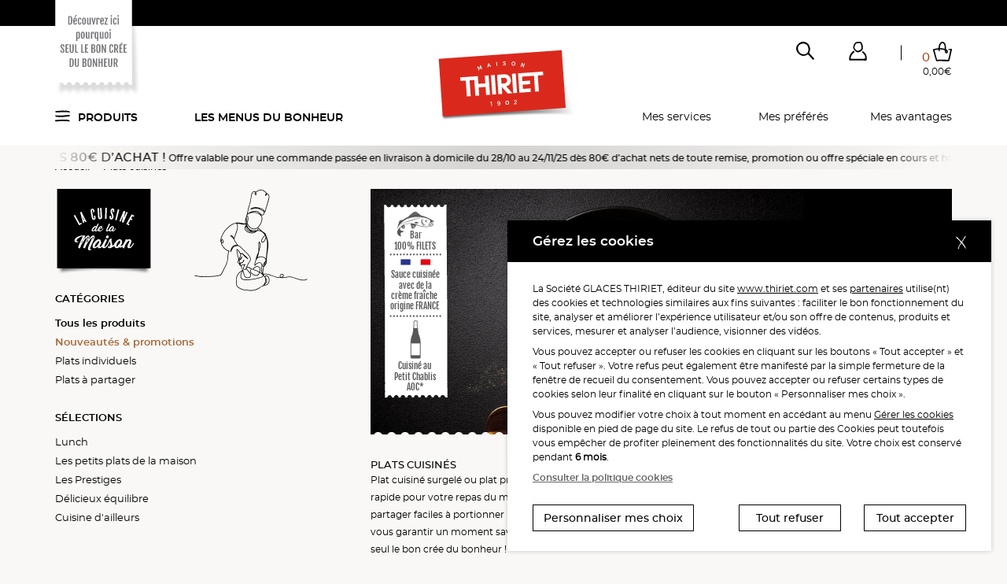

--- FILE ---
content_type: text/css
request_url: https://static.thiriet.com/source/common_public/theme/theme_front_1/style/spacers.min.css?d=131120251458
body_size: 379
content:
.mb-0{margin-bottom:0!important}.mb-5{margin-bottom:5px!important}.ml-5{margin-left:5px!important}.mb-8{margin-bottom:8px!important}.mb-9{margin-bottom:9px!important}.mb-10{margin-bottom:10px!important}.mb-12{margin-bottom:12px!important}.mb-13{margin-bottom:13px!important}.mb-14{margin-bottom:14px!important}.mr-15{margin-right:15px!important}.mb-17{margin-bottom:17px!important}.mb-20{margin-bottom:20px!important}.mt-22{margin-top:22px!important}.mb-22{margin-bottom:22px!important}.mb-23{margin-bottom:23px!important}.mt-25{margin-top:25px!important}.mb-25{margin-bottom:25px!important}.mb-28{margin-bottom:28px!important}.mt-30{margin-top:30px!important}.mb-30{margin-bottom:30px!important}.mb-32{margin-bottom:32px!important}.mb-36{margin-bottom:36px!important}.mb-40{margin-bottom:40px!important}.mt-45{margin-top:45px!important}.mb-45{margin-bottom:45px!important}.mb-50{margin-bottom:50px!important}.mb-55{margin-bottom:55px!important}.mb-60{margin-bottom:60px!important}.mt-70{margin-top:70px!important}.mb-70{margin-bottom:70px!important}.pt-0{padding-top:0!important}.pr-0{padding-right:0!important}.pb-0{padding-bottom:0!important}.pt-5{padding-top:5px!important}.px-10{padding-right:10px!important}.px-10{padding-left:10px!important}.px-20{padding-right:20px!important}.pl-20,.px-20{padding-left:20px!important}.pt-30{padding-top:30px!important}.px-30{padding-right:30px!important}.pb-30{padding-bottom:30px!important}.px-30{padding-left:30px!important}@media (min-width:768px){.mb-md-0{margin-bottom:0!important}.mb-md-14{margin-bottom:14px!important}.mt-md-30{margin-top:30px!important}.mb-md-30{margin-bottom:30px!important}.p-md-0{padding:0!important}.px-md-0{padding-right:0!important}.px-md-0{padding-left:0!important}.px-md-22{padding-right:22px!important}.px-md-22{padding-left:22px!important}.pr-md-27{padding-right:27px!important}.pl-md-34{padding-left:34px!important}}@media (min-width:992px){.mb-lg-0{margin-bottom:0!important}.mb-lg-1{margin-bottom:1px!important}.mb-lg-4{margin-bottom:4px!important}.mb-lg-20{margin-bottom:20px!important}.mt-lg-22{margin-top:22px!important}.mt-lg-25{margin-top:25px!important}.mb-lg-25{margin-bottom:25px!important}.mt-lg-30{margin-top:30px!important}.mb-lg-30{margin-bottom:30px!important}.mt-lg-40{margin-top:40px!important}.mb-lg-40{margin-bottom:40px!important}.mb-lg-44{margin-bottom:44px!important}.mt-lg-50{margin-top:50px!important}.px-lg-0{padding-right:0!important}.px-lg-0{padding-left:0!important}.px-lg-9{padding-right:9px!important}.px-lg-9{padding-left:9px!important}.pr-lg-10{padding-right:10px!important}.pl-lg-13{padding-left:13px!important}.px-lg-30{padding-right:30px!important}.px-lg-30{padding-left:30px!important}.px-lg-44{padding-right:44px!important}.px-lg-44{padding-left:44px!important}.pt-lg-60{padding-top:60px!important}}@media (min-width:1240px){.pr-xl-20,.px-xl-20{padding-right:20px!important}.px-xl-20{padding-left:20px!important}.px-xl-30{padding-right:30px!important}.px-xl-30{padding-left:30px!important}.px-xl-55{padding-right:55px!important}.px-xl-55{padding-left:55px!important}.px-xl-66{padding-right:66px!important}.px-xl-66{padding-left:66px!important}}

--- FILE ---
content_type: text/css
request_url: https://static.thiriet.com/source/common_public/theme/theme_front_1/style/styles.min.css?d=131120251458
body_size: 116837
content:
/*!
 * Bootstrap v4.4.1 (https://getbootstrap.com/)
 * Copyright 2011-2019 The Bootstrap Authors
 * Copyright 2011-2019 Twitter, Inc.
 * Licensed under MIT (https://github.com/twbs/bootstrap/blob/master/LICENSE)
 */*,::after,::before{box-sizing:border-box}html{font-family:sans-serif;line-height:1.15;-webkit-text-size-adjust:100%;-webkit-tap-highlight-color:rgba(0,0,0,0)}article,aside,figcaption,figure,footer,header,hgroup,main,nav,section{display:block}body{margin:0;font-family:montserratregular,-apple-system,BlinkMacSystemFont,"Segoe UI",Roboto,"Helvetica Neue",Arial,"Noto Sans",sans-serif,"Apple Color Emoji","Segoe UI Emoji","Segoe UI Symbol","Noto Color Emoji";font-size:14px;font-size:.875rem;font-weight:400;line-height:1.5;color:#000;text-align:left;background-color:#F9F8F6}[tabindex="-1"]:focus:not(:focus-visible){outline:0!important}hr{box-sizing:content-box;height:0;overflow:visible}h1,h2,h3,h4,h5,h6{margin-top:0;margin-bottom:0}p{margin-top:0;margin-bottom:8px}abbr[data-original-title],abbr[title]{text-decoration:underline;text-decoration:underline dotted;cursor:help;border-bottom:0;text-decoration-skip-ink:none}address{margin-bottom:16px;margin-bottom:1rem;font-style:normal;line-height:inherit}dl,ol,ul{margin-top:0;margin-bottom:16px;margin-bottom:1rem}ol ol,ol ul,ul ol,ul ul{margin-bottom:0}dt{font-weight:700}dd{margin-bottom:8px;margin-bottom:.5rem;margin-left:0}blockquote{margin:0 0 16px;margin:0 0 1rem}b,strong{font-weight:bolder}small{font-size:80%}sub,sup{position:relative;font-size:75%;line-height:0;vertical-align:baseline}sub{bottom:-.25em}sup{top:-.5em}a{color:#000;text-decoration:none;background-color:transparent}a:hover{color:#000;text-decoration:underline}a:not([href]){color:inherit;text-decoration:none}a:not([href]):hover{color:inherit;text-decoration:none}code,kbd,pre,samp{font-family:SFMono-Regular,Menlo,Monaco,Consolas,"Liberation Mono","Courier New",monospace;font-size:1em}pre{margin-top:0;margin-bottom:16px;margin-bottom:1rem;overflow:auto}figure{margin:0 0 16px;margin:0 0 1rem}img{vertical-align:middle;border-style:none}svg{overflow:hidden;vertical-align:middle}table{border-collapse:collapse}caption{padding-top:12px;padding-top:.75rem;padding-bottom:12px;padding-bottom:.75rem;color:#6c757d;text-align:left;caption-side:bottom}th{text-align:inherit}label{display:inline-block;margin-bottom:8px;margin-bottom:.5rem}button{border-radius:0}button:focus{outline:1px dotted;outline:5px auto -webkit-focus-ring-color}button,input,optgroup,select,textarea{margin:0;font-family:inherit;font-size:inherit;line-height:inherit}button,input{overflow:visible}button,select{text-transform:none}select{word-wrap:normal}[type=button],[type=reset],[type=submit],button{-webkit-appearance:button}[type=button]:not(:disabled),[type=reset]:not(:disabled),[type=submit]:not(:disabled),button:not(:disabled){cursor:pointer}[type=button]::-moz-focus-inner,[type=reset]::-moz-focus-inner,[type=submit]::-moz-focus-inner,button::-moz-focus-inner{padding:0;border-style:none}input[type=radio],input[type=checkbox]{box-sizing:border-box;padding:0}input[type=date],input[type=time],input[type=datetime-local],input[type=month]{-webkit-appearance:listbox}textarea{overflow:auto;resize:vertical}fieldset{min-width:0;padding:0;margin:0;border:0}legend{display:block;width:100%;max-width:100%;padding:0;margin-bottom:8px;margin-bottom:.5rem;font-size:24px;font-size:1.5rem;line-height:inherit;color:inherit;white-space:normal}progress{vertical-align:baseline}[type=number]::-webkit-inner-spin-button,[type=number]::-webkit-outer-spin-button{height:auto}[type=search]{outline-offset:-2px;-webkit-appearance:none}[type=search]::-webkit-search-decoration{-webkit-appearance:none}::-webkit-file-upload-button{font:inherit;-webkit-appearance:button}output{display:inline-block}summary{display:list-item;cursor:pointer}template{display:none}[hidden]{display:none!important}.h1,.h2,.h3,.h4,.h5,.h6,h1,h2,h3,h4,h5,h6{margin-bottom:0;font-weight:400;line-height:1.35;color:#000}.h1,h1{font-size:62px;font-size:3.875rem}.h2,h2{font-size:28px;font-size:1.75rem}.h3,h3{font-size:24.5px;font-size:1.53125rem}.h4,h4{font-size:21px;font-size:1.3125rem}.h5,h5{font-size:17.5px;font-size:1.09375rem}.h6,h6{font-size:14px;font-size:.875rem}.lead{font-size:17.5px;font-size:1.09375rem;font-weight:300}.display-1{font-size:96px;font-size:6rem;font-weight:300;line-height:1.35}.display-2{font-size:88px;font-size:5.5rem;font-weight:300;line-height:1.35}.display-3{font-size:72px;font-size:4.5rem;font-weight:300;line-height:1.35}.display-4{font-size:56px;font-size:3.5rem;font-weight:300;line-height:1.35}hr{margin-top:16px;margin-top:1rem;margin-bottom:16px;margin-bottom:1rem;border:0;border-top:1px solid rgba(0,0,0,.1)}.small,small{font-size:80%;font-weight:400}.mark,mark{padding:.2em;background-color:#fcf8e3}.list-unstyled{padding-left:0;list-style:none}.list-inline{padding-left:0;list-style:none}.list-inline-item{display:inline-block}.list-inline-item:not(:last-child){margin-right:8px;margin-right:.5rem}.initialism{font-size:90%;text-transform:uppercase}.blockquote{margin-bottom:16px;margin-bottom:1rem;font-size:17.5px;font-size:1.09375rem}.blockquote-footer{display:block;font-size:80%;color:#6c757d}.blockquote-footer::before{content:"\2014\00A0"}.img-fluid{max-width:100%;height:auto}.img-thumbnail{padding:4px;padding:.25rem;background-color:#F9F8F6;border:1px solid #dee2e6;border-radius:.25rem;max-width:100%;height:auto}.figure{display:inline-block}.figure-img{margin-bottom:8px;margin-bottom:.5rem;line-height:1}.figure-caption{font-size:90%;color:#6c757d}.container{width:100%;padding-right:12.5px;padding-left:12.5px;margin-right:auto;margin-left:auto}@media (min-width:576px){.container{max-width:540px}}@media (min-width:768px){.container{max-width:732px}}@media (min-width:992px){.container{max-width:985px}}@media (min-width:1240px){.container{max-width:1165px}}.container-fluid,.container-lg,.container-md,.container-sm,.container-xl{width:100%;padding-right:12.5px;padding-left:12.5px;margin-right:auto;margin-left:auto}@media (min-width:576px){.container,.container-sm{max-width:540px}}@media (min-width:768px){.container,.container-md,.container-sm{max-width:732px}}@media (min-width:992px){.container,.container-lg,.container-md,.container-sm{max-width:985px}}@media (min-width:1240px){.container,.container-lg,.container-md,.container-sm,.container-xl{max-width:1165px}}.row{display:-ms-flexbox;display:flex;-ms-flex-wrap:wrap;flex-wrap:wrap;margin-right:-12.5px;margin-left:-12.5px}.no-gutters{margin-right:0;margin-left:0}.no-gutters>.col,.no-gutters>[class*=col-]{padding-right:0;padding-left:0}.col,.col-1,.col-10,.col-11,.col-12,.col-2,.col-3,.col-4,.col-5,.col-6,.col-7,.col-8,.col-9,.col-auto,.col-lg,.col-lg-1,.col-lg-10,.col-lg-11,.col-lg-12,.col-lg-2,.col-lg-3,.col-lg-4,.col-lg-5,.col-lg-6,.col-lg-7,.col-lg-8,.col-lg-9,.col-lg-auto,.col-md,.col-md-1,.col-md-10,.col-md-11,.col-md-12,.col-md-2,.col-md-3,.col-md-4,.col-md-5,.col-md-6,.col-md-7,.col-md-8,.col-md-9,.col-md-auto,.col-sm,.col-sm-1,.col-sm-10,.col-sm-11,.col-sm-12,.col-sm-2,.col-sm-3,.col-sm-4,.col-sm-5,.col-sm-6,.col-sm-7,.col-sm-8,.col-sm-9,.col-sm-auto,.col-xl,.col-xl-1,.col-xl-10,.col-xl-11,.col-xl-12,.col-xl-2,.col-xl-3,.col-xl-4,.col-xl-5,.col-xl-6,.col-xl-7,.col-xl-8,.col-xl-9,.col-xl-auto{position:relative;width:100%;padding-right:12.5px;padding-left:12.5px}.col{-ms-flex-preferred-size:0;flex-basis:0;-ms-flex-positive:1;flex-grow:1;max-width:100%}.row-cols-1>*{-ms-flex:0 0 100%;flex:0 0 100%;max-width:100%}.row-cols-2>*{-ms-flex:0 0 50%;flex:0 0 50%;max-width:50%}.row-cols-3>*{-ms-flex:0 0 33.3333333333%;flex:0 0 33.3333333333%;max-width:33.3333333333%}.row-cols-4>*{-ms-flex:0 0 25%;flex:0 0 25%;max-width:25%}.row-cols-5>*{-ms-flex:0 0 20%;flex:0 0 20%;max-width:20%}.row-cols-6>*{-ms-flex:0 0 16.6666666667%;flex:0 0 16.6666666667%;max-width:16.6666666667%}.col-auto{-ms-flex:0 0 auto;flex:0 0 auto;width:auto;max-width:100%}.col-1{-ms-flex:0 0 8.3333333333%;flex:0 0 8.3333333333%;max-width:8.3333333333%}.col-2{-ms-flex:0 0 16.6666666667%;flex:0 0 16.6666666667%;max-width:16.6666666667%}.col-3{-ms-flex:0 0 25%;flex:0 0 25%;max-width:25%}.col-4{-ms-flex:0 0 33.3333333333%;flex:0 0 33.3333333333%;max-width:33.3333333333%}.col-5{-ms-flex:0 0 41.6666666667%;flex:0 0 41.6666666667%;max-width:41.6666666667%}.col-6{-ms-flex:0 0 50%;flex:0 0 50%;max-width:50%}.col-7{-ms-flex:0 0 58.3333333333%;flex:0 0 58.3333333333%;max-width:58.3333333333%}.col-8{-ms-flex:0 0 66.6666666667%;flex:0 0 66.6666666667%;max-width:66.6666666667%}.col-9{-ms-flex:0 0 75%;flex:0 0 75%;max-width:75%}.col-10{-ms-flex:0 0 83.3333333333%;flex:0 0 83.3333333333%;max-width:83.3333333333%}.col-11{-ms-flex:0 0 91.6666666667%;flex:0 0 91.6666666667%;max-width:91.6666666667%}.col-12{-ms-flex:0 0 100%;flex:0 0 100%;max-width:100%}.order-first{-ms-flex-order:-1;order:-1}.order-last{-ms-flex-order:13;order:13}.order-0{-ms-flex-order:0;order:0}.order-1{-ms-flex-order:1;order:1}.order-2{-ms-flex-order:2;order:2}.order-3{-ms-flex-order:3;order:3}.order-4{-ms-flex-order:4;order:4}.order-5{-ms-flex-order:5;order:5}.order-6{-ms-flex-order:6;order:6}.order-7{-ms-flex-order:7;order:7}.order-8{-ms-flex-order:8;order:8}.order-9{-ms-flex-order:9;order:9}.order-10{-ms-flex-order:10;order:10}.order-11{-ms-flex-order:11;order:11}.order-12{-ms-flex-order:12;order:12}.offset-1{margin-left:8.3333333333%}.offset-2{margin-left:16.6666666667%}.offset-3{margin-left:25%}.offset-4{margin-left:33.3333333333%}.offset-5{margin-left:41.6666666667%}.offset-6{margin-left:50%}.offset-7{margin-left:58.3333333333%}.offset-8{margin-left:66.6666666667%}.offset-9{margin-left:75%}.offset-10{margin-left:83.3333333333%}.offset-11{margin-left:91.6666666667%}@media (min-width:576px){.col-sm{-ms-flex-preferred-size:0;flex-basis:0;-ms-flex-positive:1;flex-grow:1;max-width:100%}.row-cols-sm-1>*{-ms-flex:0 0 100%;flex:0 0 100%;max-width:100%}.row-cols-sm-2>*{-ms-flex:0 0 50%;flex:0 0 50%;max-width:50%}.row-cols-sm-3>*{-ms-flex:0 0 33.3333333333%;flex:0 0 33.3333333333%;max-width:33.3333333333%}.row-cols-sm-4>*{-ms-flex:0 0 25%;flex:0 0 25%;max-width:25%}.row-cols-sm-5>*{-ms-flex:0 0 20%;flex:0 0 20%;max-width:20%}.row-cols-sm-6>*{-ms-flex:0 0 16.6666666667%;flex:0 0 16.6666666667%;max-width:16.6666666667%}.col-sm-auto{-ms-flex:0 0 auto;flex:0 0 auto;width:auto;max-width:100%}.col-sm-1{-ms-flex:0 0 8.3333333333%;flex:0 0 8.3333333333%;max-width:8.3333333333%}.col-sm-2{-ms-flex:0 0 16.6666666667%;flex:0 0 16.6666666667%;max-width:16.6666666667%}.col-sm-3{-ms-flex:0 0 25%;flex:0 0 25%;max-width:25%}.col-sm-4{-ms-flex:0 0 33.3333333333%;flex:0 0 33.3333333333%;max-width:33.3333333333%}.col-sm-5{-ms-flex:0 0 41.6666666667%;flex:0 0 41.6666666667%;max-width:41.6666666667%}.col-sm-6{-ms-flex:0 0 50%;flex:0 0 50%;max-width:50%}.col-sm-7{-ms-flex:0 0 58.3333333333%;flex:0 0 58.3333333333%;max-width:58.3333333333%}.col-sm-8{-ms-flex:0 0 66.6666666667%;flex:0 0 66.6666666667%;max-width:66.6666666667%}.col-sm-9{-ms-flex:0 0 75%;flex:0 0 75%;max-width:75%}.col-sm-10{-ms-flex:0 0 83.3333333333%;flex:0 0 83.3333333333%;max-width:83.3333333333%}.col-sm-11{-ms-flex:0 0 91.6666666667%;flex:0 0 91.6666666667%;max-width:91.6666666667%}.col-sm-12{-ms-flex:0 0 100%;flex:0 0 100%;max-width:100%}.order-sm-first{-ms-flex-order:-1;order:-1}.order-sm-last{-ms-flex-order:13;order:13}.order-sm-0{-ms-flex-order:0;order:0}.order-sm-1{-ms-flex-order:1;order:1}.order-sm-2{-ms-flex-order:2;order:2}.order-sm-3{-ms-flex-order:3;order:3}.order-sm-4{-ms-flex-order:4;order:4}.order-sm-5{-ms-flex-order:5;order:5}.order-sm-6{-ms-flex-order:6;order:6}.order-sm-7{-ms-flex-order:7;order:7}.order-sm-8{-ms-flex-order:8;order:8}.order-sm-9{-ms-flex-order:9;order:9}.order-sm-10{-ms-flex-order:10;order:10}.order-sm-11{-ms-flex-order:11;order:11}.order-sm-12{-ms-flex-order:12;order:12}.offset-sm-0{margin-left:0}.offset-sm-1{margin-left:8.3333333333%}.offset-sm-2{margin-left:16.6666666667%}.offset-sm-3{margin-left:25%}.offset-sm-4{margin-left:33.3333333333%}.offset-sm-5{margin-left:41.6666666667%}.offset-sm-6{margin-left:50%}.offset-sm-7{margin-left:58.3333333333%}.offset-sm-8{margin-left:66.6666666667%}.offset-sm-9{margin-left:75%}.offset-sm-10{margin-left:83.3333333333%}.offset-sm-11{margin-left:91.6666666667%}}@media (min-width:768px){.col-md{-ms-flex-preferred-size:0;flex-basis:0;-ms-flex-positive:1;flex-grow:1;max-width:100%}.row-cols-md-1>*{-ms-flex:0 0 100%;flex:0 0 100%;max-width:100%}.row-cols-md-2>*{-ms-flex:0 0 50%;flex:0 0 50%;max-width:50%}.row-cols-md-3>*{-ms-flex:0 0 33.3333333333%;flex:0 0 33.3333333333%;max-width:33.3333333333%}.row-cols-md-4>*{-ms-flex:0 0 25%;flex:0 0 25%;max-width:25%}.row-cols-md-5>*{-ms-flex:0 0 20%;flex:0 0 20%;max-width:20%}.row-cols-md-6>*{-ms-flex:0 0 16.6666666667%;flex:0 0 16.6666666667%;max-width:16.6666666667%}.col-md-auto{-ms-flex:0 0 auto;flex:0 0 auto;width:auto;max-width:100%}.col-md-1{-ms-flex:0 0 8.3333333333%;flex:0 0 8.3333333333%;max-width:8.3333333333%}.col-md-2{-ms-flex:0 0 16.6666666667%;flex:0 0 16.6666666667%;max-width:16.6666666667%}.col-md-3{-ms-flex:0 0 25%;flex:0 0 25%;max-width:25%}.col-md-4{-ms-flex:0 0 33.3333333333%;flex:0 0 33.3333333333%;max-width:33.3333333333%}.col-md-5{-ms-flex:0 0 41.6666666667%;flex:0 0 41.6666666667%;max-width:41.6666666667%}.col-md-6{-ms-flex:0 0 50%;flex:0 0 50%;max-width:50%}.col-md-7{-ms-flex:0 0 58.3333333333%;flex:0 0 58.3333333333%;max-width:58.3333333333%}.col-md-8{-ms-flex:0 0 66.6666666667%;flex:0 0 66.6666666667%;max-width:66.6666666667%}.col-md-9{-ms-flex:0 0 75%;flex:0 0 75%;max-width:75%}.col-md-10{-ms-flex:0 0 83.3333333333%;flex:0 0 83.3333333333%;max-width:83.3333333333%}.col-md-11{-ms-flex:0 0 91.6666666667%;flex:0 0 91.6666666667%;max-width:91.6666666667%}.col-md-12{-ms-flex:0 0 100%;flex:0 0 100%;max-width:100%}.order-md-first{-ms-flex-order:-1;order:-1}.order-md-last{-ms-flex-order:13;order:13}.order-md-0{-ms-flex-order:0;order:0}.order-md-1{-ms-flex-order:1;order:1}.order-md-2{-ms-flex-order:2;order:2}.order-md-3{-ms-flex-order:3;order:3}.order-md-4{-ms-flex-order:4;order:4}.order-md-5{-ms-flex-order:5;order:5}.order-md-6{-ms-flex-order:6;order:6}.order-md-7{-ms-flex-order:7;order:7}.order-md-8{-ms-flex-order:8;order:8}.order-md-9{-ms-flex-order:9;order:9}.order-md-10{-ms-flex-order:10;order:10}.order-md-11{-ms-flex-order:11;order:11}.order-md-12{-ms-flex-order:12;order:12}.offset-md-0{margin-left:0}.offset-md-1{margin-left:8.3333333333%}.offset-md-2{margin-left:16.6666666667%}.offset-md-3{margin-left:25%}.offset-md-4{margin-left:33.3333333333%}.offset-md-5{margin-left:41.6666666667%}.offset-md-6{margin-left:50%}.offset-md-7{margin-left:58.3333333333%}.offset-md-8{margin-left:66.6666666667%}.offset-md-9{margin-left:75%}.offset-md-10{margin-left:83.3333333333%}.offset-md-11{margin-left:91.6666666667%}}@media (min-width:992px){.col-lg{-ms-flex-preferred-size:0;flex-basis:0;-ms-flex-positive:1;flex-grow:1;max-width:100%}.row-cols-lg-1>*{-ms-flex:0 0 100%;flex:0 0 100%;max-width:100%}.row-cols-lg-2>*{-ms-flex:0 0 50%;flex:0 0 50%;max-width:50%}.row-cols-lg-3>*{-ms-flex:0 0 33.3333333333%;flex:0 0 33.3333333333%;max-width:33.3333333333%}.row-cols-lg-4>*{-ms-flex:0 0 25%;flex:0 0 25%;max-width:25%}.row-cols-lg-5>*{-ms-flex:0 0 20%;flex:0 0 20%;max-width:20%}.row-cols-lg-6>*{-ms-flex:0 0 16.6666666667%;flex:0 0 16.6666666667%;max-width:16.6666666667%}.col-lg-auto{-ms-flex:0 0 auto;flex:0 0 auto;width:auto;max-width:100%}.col-lg-1{-ms-flex:0 0 8.3333333333%;flex:0 0 8.3333333333%;max-width:8.3333333333%}.col-lg-2{-ms-flex:0 0 16.6666666667%;flex:0 0 16.6666666667%;max-width:16.6666666667%}.col-lg-3{-ms-flex:0 0 25%;flex:0 0 25%;max-width:25%}.col-lg-4{-ms-flex:0 0 33.3333333333%;flex:0 0 33.3333333333%;max-width:33.3333333333%}.col-lg-5{-ms-flex:0 0 41.6666666667%;flex:0 0 41.6666666667%;max-width:41.6666666667%}.col-lg-6{-ms-flex:0 0 50%;flex:0 0 50%;max-width:50%}.col-lg-7{-ms-flex:0 0 58.3333333333%;flex:0 0 58.3333333333%;max-width:58.3333333333%}.col-lg-8{-ms-flex:0 0 66.6666666667%;flex:0 0 66.6666666667%;max-width:66.6666666667%}.col-lg-9{-ms-flex:0 0 75%;flex:0 0 75%;max-width:75%}.col-lg-10{-ms-flex:0 0 83.3333333333%;flex:0 0 83.3333333333%;max-width:83.3333333333%}.col-lg-11{-ms-flex:0 0 91.6666666667%;flex:0 0 91.6666666667%;max-width:91.6666666667%}.col-lg-12{-ms-flex:0 0 100%;flex:0 0 100%;max-width:100%}.order-lg-first{-ms-flex-order:-1;order:-1}.order-lg-last{-ms-flex-order:13;order:13}.order-lg-0{-ms-flex-order:0;order:0}.order-lg-1{-ms-flex-order:1;order:1}.order-lg-2{-ms-flex-order:2;order:2}.order-lg-3{-ms-flex-order:3;order:3}.order-lg-4{-ms-flex-order:4;order:4}.order-lg-5{-ms-flex-order:5;order:5}.order-lg-6{-ms-flex-order:6;order:6}.order-lg-7{-ms-flex-order:7;order:7}.order-lg-8{-ms-flex-order:8;order:8}.order-lg-9{-ms-flex-order:9;order:9}.order-lg-10{-ms-flex-order:10;order:10}.order-lg-11{-ms-flex-order:11;order:11}.order-lg-12{-ms-flex-order:12;order:12}.offset-lg-0{margin-left:0}.offset-lg-1{margin-left:8.3333333333%}.offset-lg-2{margin-left:16.6666666667%}.offset-lg-3{margin-left:25%}.offset-lg-4{margin-left:33.3333333333%}.offset-lg-5{margin-left:41.6666666667%}.offset-lg-6{margin-left:50%}.offset-lg-7{margin-left:58.3333333333%}.offset-lg-8{margin-left:66.6666666667%}.offset-lg-9{margin-left:75%}.offset-lg-10{margin-left:83.3333333333%}.offset-lg-11{margin-left:91.6666666667%}}@media (min-width:1240px){.col-xl{-ms-flex-preferred-size:0;flex-basis:0;-ms-flex-positive:1;flex-grow:1;max-width:100%}.row-cols-xl-1>*{-ms-flex:0 0 100%;flex:0 0 100%;max-width:100%}.row-cols-xl-2>*{-ms-flex:0 0 50%;flex:0 0 50%;max-width:50%}.row-cols-xl-3>*{-ms-flex:0 0 33.3333333333%;flex:0 0 33.3333333333%;max-width:33.3333333333%}.row-cols-xl-4>*{-ms-flex:0 0 25%;flex:0 0 25%;max-width:25%}.row-cols-xl-5>*{-ms-flex:0 0 20%;flex:0 0 20%;max-width:20%}.row-cols-xl-6>*{-ms-flex:0 0 16.6666666667%;flex:0 0 16.6666666667%;max-width:16.6666666667%}.col-xl-auto{-ms-flex:0 0 auto;flex:0 0 auto;width:auto;max-width:100%}.col-xl-1{-ms-flex:0 0 8.3333333333%;flex:0 0 8.3333333333%;max-width:8.3333333333%}.col-xl-2{-ms-flex:0 0 16.6666666667%;flex:0 0 16.6666666667%;max-width:16.6666666667%}.col-xl-3{-ms-flex:0 0 25%;flex:0 0 25%;max-width:25%}.col-xl-4{-ms-flex:0 0 33.3333333333%;flex:0 0 33.3333333333%;max-width:33.3333333333%}.col-xl-5{-ms-flex:0 0 41.6666666667%;flex:0 0 41.6666666667%;max-width:41.6666666667%}.col-xl-6{-ms-flex:0 0 50%;flex:0 0 50%;max-width:50%}.col-xl-7{-ms-flex:0 0 58.3333333333%;flex:0 0 58.3333333333%;max-width:58.3333333333%}.col-xl-8{-ms-flex:0 0 66.6666666667%;flex:0 0 66.6666666667%;max-width:66.6666666667%}.col-xl-9{-ms-flex:0 0 75%;flex:0 0 75%;max-width:75%}.col-xl-10{-ms-flex:0 0 83.3333333333%;flex:0 0 83.3333333333%;max-width:83.3333333333%}.col-xl-11{-ms-flex:0 0 91.6666666667%;flex:0 0 91.6666666667%;max-width:91.6666666667%}.col-xl-12{-ms-flex:0 0 100%;flex:0 0 100%;max-width:100%}.order-xl-first{-ms-flex-order:-1;order:-1}.order-xl-last{-ms-flex-order:13;order:13}.order-xl-0{-ms-flex-order:0;order:0}.order-xl-1{-ms-flex-order:1;order:1}.order-xl-2{-ms-flex-order:2;order:2}.order-xl-3{-ms-flex-order:3;order:3}.order-xl-4{-ms-flex-order:4;order:4}.order-xl-5{-ms-flex-order:5;order:5}.order-xl-6{-ms-flex-order:6;order:6}.order-xl-7{-ms-flex-order:7;order:7}.order-xl-8{-ms-flex-order:8;order:8}.order-xl-9{-ms-flex-order:9;order:9}.order-xl-10{-ms-flex-order:10;order:10}.order-xl-11{-ms-flex-order:11;order:11}.order-xl-12{-ms-flex-order:12;order:12}.offset-xl-0{margin-left:0}.offset-xl-1{margin-left:8.3333333333%}.offset-xl-2{margin-left:16.6666666667%}.offset-xl-3{margin-left:25%}.offset-xl-4{margin-left:33.3333333333%}.offset-xl-5{margin-left:41.6666666667%}.offset-xl-6{margin-left:50%}.offset-xl-7{margin-left:58.3333333333%}.offset-xl-8{margin-left:66.6666666667%}.offset-xl-9{margin-left:75%}.offset-xl-10{margin-left:83.3333333333%}.offset-xl-11{margin-left:91.6666666667%}}.table{width:100%;margin-bottom:16px;margin-bottom:1rem;color:#000}.table td,.table th{padding:12px;padding:.75rem;vertical-align:top;border-top:1px solid #dee2e6}.table thead th{vertical-align:bottom;border-bottom:2px solid #dee2e6}.table tbody+tbody{border-top:2px solid #dee2e6}.table-sm td,.table-sm th{padding:4.8px;padding:.3rem}.table-bordered{border:1px solid #dee2e6}.table-bordered td,.table-bordered th{border:1px solid #dee2e6}.table-bordered thead td,.table-bordered thead th{border-bottom-width:2px}.table-borderless tbody+tbody,.table-borderless td,.table-borderless th,.table-borderless thead th{border:0}.table-striped tbody tr:nth-of-type(odd){background-color:rgba(0,0,0,.05)}.table-hover tbody tr:hover{color:#000;background-color:rgba(0,0,0,.075)}.table-primary,.table-primary>td,.table-primary>th{background-color:#b8b8b8}.table-primary tbody+tbody,.table-primary td,.table-primary th,.table-primary thead th{border-color:#7a7a7a}.table-hover .table-primary:hover{background-color:#ababab}.table-hover .table-primary:hover>td,.table-hover .table-primary:hover>th{background-color:#ababab}.table-secondary,.table-secondary>td,.table-secondary>th{background-color:#e7d5c8}.table-secondary tbody+tbody,.table-secondary td,.table-secondary th,.table-secondary thead th{border-color:#d2b299}.table-hover .table-secondary:hover{background-color:#dfc7b6}.table-hover .table-secondary:hover>td,.table-hover .table-secondary:hover>th{background-color:#dfc7b6}.table-success,.table-success>td,.table-success>th{background-color:#c3e6cb}.table-success tbody+tbody,.table-success td,.table-success th,.table-success thead th{border-color:#8fd19e}.table-hover .table-success:hover{background-color:#b1dfbb}.table-hover .table-success:hover>td,.table-hover .table-success:hover>th{background-color:#b1dfbb}.table-info,.table-info>td,.table-info>th{background-color:#bee5eb}.table-info tbody+tbody,.table-info td,.table-info th,.table-info thead th{border-color:#86cfda}.table-hover .table-info:hover{background-color:#abdde5}.table-hover .table-info:hover>td,.table-hover .table-info:hover>th{background-color:#abdde5}.table-warning,.table-warning>td,.table-warning>th{background-color:#ffeeba}.table-warning tbody+tbody,.table-warning td,.table-warning th,.table-warning thead th{border-color:#ffdf7e}.table-hover .table-warning:hover{background-color:#ffe8a1}.table-hover .table-warning:hover>td,.table-hover .table-warning:hover>th{background-color:#ffe8a1}.table-danger,.table-danger>td,.table-danger>th{background-color:#f5bbc1}.table-danger tbody+tbody,.table-danger td,.table-danger th,.table-danger thead th{border-color:#ed818c}.table-hover .table-danger:hover{background-color:#f2a5ad}.table-hover .table-danger:hover>td,.table-hover .table-danger:hover>th{background-color:#f2a5ad}.table-light,.table-light>td,.table-light>th{background-color:#fdfdfe}.table-light tbody+tbody,.table-light td,.table-light th,.table-light thead th{border-color:#fbfcfc}.table-hover .table-light:hover{background-color:#ececf6}.table-hover .table-light:hover>td,.table-hover .table-light:hover>th{background-color:#ececf6}.table-dark,.table-dark>td,.table-dark>th{background-color:#c6c8ca}.table-dark tbody+tbody,.table-dark td,.table-dark th,.table-dark thead th{border-color:#95999c}.table-hover .table-dark:hover{background-color:#b9bbbe}.table-hover .table-dark:hover>td,.table-hover .table-dark:hover>th{background-color:#b9bbbe}.table-active,.table-active>td,.table-active>th{background-color:rgba(0,0,0,.075)}.table-hover .table-active:hover{background-color:rgba(0,0,0,.075)}.table-hover .table-active:hover>td,.table-hover .table-active:hover>th{background-color:rgba(0,0,0,.075)}.table .thead-dark th{color:#fff;background-color:#343a40;border-color:#454d55}.table .thead-light th{color:#495057;background-color:#e9ecef;border-color:#dee2e6}.table-dark{color:#fff;background-color:#343a40}.table-dark td,.table-dark th,.table-dark thead th{border-color:#454d55}.table-dark.table-bordered{border:0}.table-dark.table-striped tbody tr:nth-of-type(odd){background-color:rgba(255,255,255,.05)}.table-dark.table-hover tbody tr:hover{color:#fff;background-color:rgba(255,255,255,.075)}@media (max-width:575.98px){.table-responsive-sm{display:block;width:100%;overflow-x:auto;-webkit-overflow-scrolling:touch}.table-responsive-sm>.table-bordered{border:0}}@media (max-width:767.98px){.table-responsive-md{display:block;width:100%;overflow-x:auto;-webkit-overflow-scrolling:touch}.table-responsive-md>.table-bordered{border:0}}@media (max-width:991.98px){.table-responsive-lg{display:block;width:100%;overflow-x:auto;-webkit-overflow-scrolling:touch}.table-responsive-lg>.table-bordered{border:0}}@media (max-width:1239.98px){.table-responsive-xl{display:block;width:100%;overflow-x:auto;-webkit-overflow-scrolling:touch}.table-responsive-xl>.table-bordered{border:0}}.table-responsive{display:block;width:100%;overflow-x:auto;-webkit-overflow-scrolling:touch}.table-responsive>.table-bordered{border:0}.form-control{display:block;width:100%;height:calc(1.2222222222em + .75rem + 2px);padding:6px 12px;padding:.375rem .75rem;font-family:montserratregular,-apple-system,BlinkMacSystemFont,"Segoe UI",Roboto,"Helvetica Neue",Arial,"Noto Sans",sans-serif,"Apple Color Emoji","Segoe UI Emoji","Segoe UI Symbol","Noto Color Emoji";font-size:13px;font-size:.8125rem;font-weight:400;line-height:1.2222222222;color:#000;background-color:#fff;background-clip:padding-box;border:1px solid #ced4da;border-radius:0;transition:border-color .15s ease-in-out,box-shadow .15s ease-in-out}@media (prefers-reduced-motion:reduce){.form-control{transition:none}}.form-control::-ms-expand{background-color:transparent;border:0}.form-control:-moz-focusring{color:transparent;text-shadow:0 0 0 #000}.form-control:focus{color:#000;background-color:#fff;border-color:#404040;outline:0;box-shadow:0 0 0 .2rem rgba(0,0,0,.25)}.form-control::-moz-placeholder{color:rgba(0,0,0,.6);opacity:1}.form-control:-ms-input-placeholder{color:rgba(0,0,0,.6);opacity:1}.form-control::placeholder{color:rgba(0,0,0,.6);opacity:1}.form-control:disabled,.form-control[readonly]{background-color:#e9ecef;opacity:1}select.form-control:focus::-ms-value{color:#000;background-color:#fff}.form-control-file,.form-control-range{display:block;width:100%}.col-form-label{padding-top:calc(.375rem + 1px);padding-bottom:calc(.375rem + 1px);margin-bottom:0;font-size:inherit;line-height:1.2222222222}.col-form-label-lg{padding-top:calc(.5rem + 1px);padding-bottom:calc(.5rem + 1px);font-size:17.5px;font-size:1.09375rem;line-height:1.35}.col-form-label-sm{padding-top:calc(.25rem + 1px);padding-bottom:calc(.25rem + 1px);font-size:12.25px;font-size:.765625rem;line-height:.8}.form-control-plaintext{display:block;width:100%;padding:6px 0;padding:.375rem 0;margin-bottom:0;font-size:13px;font-size:.8125rem;line-height:1.2222222222;color:#000;background-color:transparent;border:solid transparent;border-width:1px 0}.form-control-plaintext.form-control-lg,.form-control-plaintext.form-control-sm{padding-right:0;padding-left:0}.form-control-sm{height:calc(.8em + .5rem + 2px);padding:4px 8px;padding:.25rem .5rem;font-size:12.25px;font-size:.765625rem;line-height:.8;border-radius:.2rem}.form-control-lg{height:calc(1.35em + 1rem + 2px);padding:8px 16px;padding:.5rem 1rem;font-size:17.5px;font-size:1.09375rem;line-height:1.35;border-radius:.3rem}select.form-control[multiple],select.form-control[size]{height:auto}textarea.form-control{height:auto}.form-group{margin-bottom:27px}.form-text{display:block;margin-top:4px;margin-top:.25rem}.form-row{display:-ms-flexbox;display:flex;-ms-flex-wrap:wrap;flex-wrap:wrap;margin-right:-5px;margin-left:-5px}.form-row>.col,.form-row>[class*=col-]{padding-right:5px;padding-left:5px}.form-check{position:relative;display:block;padding-left:20px;padding-left:1.25rem}.form-check-input{position:absolute;margin-top:4.8px;margin-top:.3rem;margin-left:-20px;margin-left:-1.25rem}.form-check-input:disabled~.form-check-label,.form-check-input[disabled]~.form-check-label{color:#6c757d}.form-check-label{margin-bottom:0}.form-check-inline{display:-ms-inline-flexbox;display:inline-flex;-ms-flex-align:center;align-items:center;padding-left:0;margin-right:12px;margin-right:.75rem}.form-check-inline .form-check-input{position:static;margin-top:0;margin-right:5px;margin-right:.3125rem;margin-left:0}.valid-feedback{display:none;width:100%;margin-top:4px;margin-top:.25rem;font-size:80%;color:#28a745}.valid-tooltip{position:absolute;top:100%;z-index:5;display:none;max-width:100%;padding:4px 8px;padding:.25rem .5rem;margin-top:1.6px;margin-top:.1rem;font-size:12.25px;font-size:.765625rem;line-height:1.5;color:#fff;background-color:rgba(40,167,69,.9);border-radius:.25rem}.is-valid~.valid-feedback,.is-valid~.valid-tooltip,.was-validated :valid~.valid-feedback,.was-validated :valid~.valid-tooltip{display:block}.form-control.is-valid,.was-validated .form-control:valid{border-color:#28a745;padding-right:calc(1.2222222222em + .75rem);background-image:url("data:image/svg+xml,%3csvg xmlns='http://www.w3.org/2000/svg' width='8' height='8' viewBox='0 0 8 8'%3e%3cpath fill='%2328a745' d='M2.3 6.73L.6 4.53c-.4-1.04.46-1.4 1.1-.8l1.1 1.4 3.4-3.8c.6-.63 1.6-.27 1.2.7l-4 4.6c-.43.5-.8.4-1.1.1z'/%3e%3c/svg%3e");background-repeat:no-repeat;background-position:right calc(.3055555556em + .1875rem) center;background-size:calc(.6111111111em + .375rem) calc(.6111111111em + .375rem)}.form-control.is-valid:focus,.was-validated .form-control:valid:focus{border-color:#28a745;box-shadow:0 0 0 .2rem rgba(40,167,69,.25)}.was-validated textarea.form-control:valid,textarea.form-control.is-valid{padding-right:calc(1.2222222222em + .75rem);background-position:top calc(.3055555556em + .1875rem) right calc(.3055555556em + .1875rem)}.custom-select.is-valid,.was-validated .custom-select:valid{border-color:#28a745;padding-right:calc(.75em + 2.3125rem);background:url("data:image/svg+xml,%3csvg xmlns='http://www.w3.org/2000/svg' width='4' height='5' viewBox='0 0 4 5'%3e%3cpath fill='%23343a40' d='M2 0L0 2h4zm0 5L0 3h4z'/%3e%3c/svg%3e") no-repeat right .75rem center/8px 10px,url("data:image/svg+xml,%3csvg xmlns='http://www.w3.org/2000/svg' width='8' height='8' viewBox='0 0 8 8'%3e%3cpath fill='%2328a745' d='M2.3 6.73L.6 4.53c-.4-1.04.46-1.4 1.1-.8l1.1 1.4 3.4-3.8c.6-.63 1.6-.27 1.2.7l-4 4.6c-.43.5-.8.4-1.1.1z'/%3e%3c/svg%3e") #fff no-repeat center right 1.75rem/calc(.6111111111em + .375rem) calc(.6111111111em + .375rem)}.custom-select.is-valid:focus,.was-validated .custom-select:valid:focus{border-color:#28a745;box-shadow:0 0 0 .2rem rgba(40,167,69,.25)}.form-check-input.is-valid~.form-check-label,.was-validated .form-check-input:valid~.form-check-label{color:#28a745}.form-check-input.is-valid~.valid-feedback,.form-check-input.is-valid~.valid-tooltip,.was-validated .form-check-input:valid~.valid-feedback,.was-validated .form-check-input:valid~.valid-tooltip{display:block}.custom-control-input.is-valid~.custom-control-label,.was-validated .custom-control-input:valid~.custom-control-label{color:#28a745}.custom-control-input.is-valid~.custom-control-label::before,.was-validated .custom-control-input:valid~.custom-control-label::before{border-color:#28a745}.custom-control-input.is-valid:checked~.custom-control-label::before,.was-validated .custom-control-input:valid:checked~.custom-control-label::before{border-color:#34ce57;background-color:#34ce57}.custom-control-input.is-valid:focus~.custom-control-label::before,.was-validated .custom-control-input:valid:focus~.custom-control-label::before{box-shadow:0 0 0 .2rem rgba(40,167,69,.25)}.custom-control-input.is-valid:focus:not(:checked)~.custom-control-label::before,.was-validated .custom-control-input:valid:focus:not(:checked)~.custom-control-label::before{border-color:#28a745}.custom-file-input.is-valid~.custom-file-label,.was-validated .custom-file-input:valid~.custom-file-label{border-color:#28a745}.custom-file-input.is-valid:focus~.custom-file-label,.was-validated .custom-file-input:valid:focus~.custom-file-label{border-color:#28a745;box-shadow:0 0 0 .2rem rgba(40,167,69,.25)}.invalid-feedback{display:none;width:100%;margin-top:4px;margin-top:.25rem;font-size:80%;color:#DC0C22}.invalid-tooltip{position:absolute;top:100%;z-index:5;display:none;max-width:100%;padding:4px 8px;padding:.25rem .5rem;margin-top:1.6px;margin-top:.1rem;font-size:12.25px;font-size:.765625rem;line-height:1.5;color:#fff;background-color:rgba(220,12,34,.9);border-radius:.25rem}.is-invalid~.invalid-feedback,.is-invalid~.invalid-tooltip,.was-validated :invalid~.invalid-feedback,.was-validated :invalid~.invalid-tooltip{display:block}.form-control.is-invalid,.was-validated .form-control:invalid{border-color:#DC0C22;padding-right:calc(1.2222222222em + .75rem);background-image:url("data:image/svg+xml,%3csvg xmlns='http://www.w3.org/2000/svg' width='12' height='12' fill='none' stroke='%23DC0C22' viewBox='0 0 12 12'%3e%3ccircle cx='6' cy='6' r='4.5'/%3e%3cpath stroke-linejoin='round' d='M5.8 3.6h.4L6 6.5z'/%3e%3ccircle cx='6' cy='8.2' r='.6' fill='%23DC0C22' stroke='none'/%3e%3c/svg%3e");background-repeat:no-repeat;background-position:right calc(.3055555556em + .1875rem) center;background-size:calc(.6111111111em + .375rem) calc(.6111111111em + .375rem)}.form-control.is-invalid:focus,.was-validated .form-control:invalid:focus{border-color:#DC0C22;box-shadow:0 0 0 .2rem rgba(220,12,34,.25)}.was-validated textarea.form-control:invalid,textarea.form-control.is-invalid{padding-right:calc(1.2222222222em + .75rem);background-position:top calc(.3055555556em + .1875rem) right calc(.3055555556em + .1875rem)}.custom-select.is-invalid,.was-validated .custom-select:invalid{border-color:#DC0C22;padding-right:calc(.75em + 2.3125rem);background:url("data:image/svg+xml,%3csvg xmlns='http://www.w3.org/2000/svg' width='4' height='5' viewBox='0 0 4 5'%3e%3cpath fill='%23343a40' d='M2 0L0 2h4zm0 5L0 3h4z'/%3e%3c/svg%3e") no-repeat right .75rem center/8px 10px,url("data:image/svg+xml,%3csvg xmlns='http://www.w3.org/2000/svg' width='12' height='12' fill='none' stroke='%23DC0C22' viewBox='0 0 12 12'%3e%3ccircle cx='6' cy='6' r='4.5'/%3e%3cpath stroke-linejoin='round' d='M5.8 3.6h.4L6 6.5z'/%3e%3ccircle cx='6' cy='8.2' r='.6' fill='%23DC0C22' stroke='none'/%3e%3c/svg%3e") #fff no-repeat center right 1.75rem/calc(.6111111111em + .375rem) calc(.6111111111em + .375rem)}.custom-select.is-invalid:focus,.was-validated .custom-select:invalid:focus{border-color:#DC0C22;box-shadow:0 0 0 .2rem rgba(220,12,34,.25)}.form-check-input.is-invalid~.form-check-label,.was-validated .form-check-input:invalid~.form-check-label{color:#DC0C22}.form-check-input.is-invalid~.invalid-feedback,.form-check-input.is-invalid~.invalid-tooltip,.was-validated .form-check-input:invalid~.invalid-feedback,.was-validated .form-check-input:invalid~.invalid-tooltip{display:block}.custom-control-input.is-invalid~.custom-control-label,.was-validated .custom-control-input:invalid~.custom-control-label{color:#DC0C22}.custom-control-input.is-invalid~.custom-control-label::before,.was-validated .custom-control-input:invalid~.custom-control-label::before{border-color:#DC0C22}.custom-control-input.is-invalid:checked~.custom-control-label::before,.was-validated .custom-control-input:invalid:checked~.custom-control-label::before{border-color:#f3283d;background-color:#f3283d}.custom-control-input.is-invalid:focus~.custom-control-label::before,.was-validated .custom-control-input:invalid:focus~.custom-control-label::before{box-shadow:0 0 0 .2rem rgba(220,12,34,.25)}.custom-control-input.is-invalid:focus:not(:checked)~.custom-control-label::before,.was-validated .custom-control-input:invalid:focus:not(:checked)~.custom-control-label::before{border-color:#DC0C22}.custom-file-input.is-invalid~.custom-file-label,.was-validated .custom-file-input:invalid~.custom-file-label{border-color:#DC0C22}.custom-file-input.is-invalid:focus~.custom-file-label,.was-validated .custom-file-input:invalid:focus~.custom-file-label{border-color:#DC0C22;box-shadow:0 0 0 .2rem rgba(220,12,34,.25)}.form-inline{display:-ms-flexbox;display:flex;-ms-flex-flow:row wrap;flex-flow:row wrap;-ms-flex-align:center;align-items:center}.form-inline .form-check{width:100%}@media (min-width:576px){.form-inline label{display:-ms-flexbox;display:flex;-ms-flex-align:center;align-items:center;-ms-flex-pack:center;justify-content:center;margin-bottom:0}.form-inline .form-group{display:-ms-flexbox;display:flex;-ms-flex:0 0 auto;flex:0 0 auto;-ms-flex-flow:row wrap;flex-flow:row wrap;-ms-flex-align:center;align-items:center;margin-bottom:0}.form-inline .form-control{display:inline-block;width:auto;vertical-align:middle}.form-inline .form-control-plaintext{display:inline-block}.form-inline .custom-select,.form-inline .input-group{width:auto}.form-inline .form-check{display:-ms-flexbox;display:flex;-ms-flex-align:center;align-items:center;-ms-flex-pack:center;justify-content:center;width:auto;padding-left:0}.form-inline .form-check-input{position:relative;-ms-flex-negative:0;flex-shrink:0;margin-top:0;margin-right:.25rem;margin-left:0}.form-inline .custom-control{-ms-flex-align:center;align-items:center;-ms-flex-pack:center;justify-content:center}.form-inline .custom-control-label{margin-bottom:0}}.btn{display:inline-block;font-family:montserratmedium,-apple-system,BlinkMacSystemFont,"Segoe UI",Roboto,"Helvetica Neue",Arial,"Noto Sans",sans-serif,"Apple Color Emoji","Segoe UI Emoji","Segoe UI Symbol","Noto Color Emoji";font-weight:400;color:#000;text-align:center;vertical-align:middle;cursor:pointer;-webkit-user-select:none;-moz-user-select:none;-ms-user-select:none;user-select:none;background-color:transparent;border:1px solid transparent;padding:6px 12px;padding:.375rem .75rem;font-size:16px;font-size:1rem;line-height:1.2222222222;border-radius:.25rem;transition:color .15s ease-in-out,background-color .15s ease-in-out,border-color .15s ease-in-out,box-shadow .15s ease-in-out}@media (prefers-reduced-motion:reduce){.btn{transition:none}}.btn:hover{color:#000;text-decoration:none}.btn.focus,.btn:focus{outline:0;box-shadow:0 0 0 .2rem rgba(0,0,0,.25)}.btn.disabled,.btn:disabled{opacity:.65}a.btn.disabled,fieldset:disabled a.btn{pointer-events:none}.btn-primary{color:#fff;background-color:#000;border-color:#000}.btn-primary:hover{color:#fff;background-color:#000;border-color:#000}.btn-primary.focus,.btn-primary:focus{color:#fff;background-color:#000;border-color:#000;box-shadow:0 0 0 .2rem rgba(38,38,38,.5)}.btn-primary.disabled,.btn-primary:disabled{color:#fff;background-color:#000;border-color:#000}.btn-primary:not(:disabled):not(.disabled).active,.btn-primary:not(:disabled):not(.disabled):active,.show>.btn-primary.dropdown-toggle{color:#fff;background-color:#000;border-color:#000}.btn-primary:not(:disabled):not(.disabled).active:focus,.btn-primary:not(:disabled):not(.disabled):active:focus,.show>.btn-primary.dropdown-toggle:focus{box-shadow:0 0 0 .2rem rgba(38,38,38,.5)}.btn-secondary{color:#fff;background-color:#A86A3B;border-color:#A86A3B}.btn-secondary:hover{color:#fff;background-color:#8c5831;border-color:#82522e}.btn-secondary.focus,.btn-secondary:focus{color:#fff;background-color:#8c5831;border-color:#82522e;box-shadow:0 0 0 .2rem rgba(181,128,88,.5)}.btn-secondary.disabled,.btn-secondary:disabled{color:#fff;background-color:#A86A3B;border-color:#A86A3B}.btn-secondary:not(:disabled):not(.disabled).active,.btn-secondary:not(:disabled):not(.disabled):active,.show>.btn-secondary.dropdown-toggle{color:#fff;background-color:#82522e;border-color:#794c2a}.btn-secondary:not(:disabled):not(.disabled).active:focus,.btn-secondary:not(:disabled):not(.disabled):active:focus,.show>.btn-secondary.dropdown-toggle:focus{box-shadow:0 0 0 .2rem rgba(181,128,88,.5)}.btn-success{color:#fff;background-color:#28a745;border-color:#28a745}.btn-success:hover{color:#fff;background-color:#218838;border-color:#1e7e34}.btn-success.focus,.btn-success:focus{color:#fff;background-color:#218838;border-color:#1e7e34;box-shadow:0 0 0 .2rem rgba(72,180,97,.5)}.btn-success.disabled,.btn-success:disabled{color:#fff;background-color:#28a745;border-color:#28a745}.btn-success:not(:disabled):not(.disabled).active,.btn-success:not(:disabled):not(.disabled):active,.show>.btn-success.dropdown-toggle{color:#fff;background-color:#1e7e34;border-color:#1c7430}.btn-success:not(:disabled):not(.disabled).active:focus,.btn-success:not(:disabled):not(.disabled):active:focus,.show>.btn-success.dropdown-toggle:focus{box-shadow:0 0 0 .2rem rgba(72,180,97,.5)}.btn-info{color:#fff;background-color:#17a2b8;border-color:#17a2b8}.btn-info:hover{color:#fff;background-color:#138496;border-color:#117a8b}.btn-info.focus,.btn-info:focus{color:#fff;background-color:#138496;border-color:#117a8b;box-shadow:0 0 0 .2rem rgba(58,176,195,.5)}.btn-info.disabled,.btn-info:disabled{color:#fff;background-color:#17a2b8;border-color:#17a2b8}.btn-info:not(:disabled):not(.disabled).active,.btn-info:not(:disabled):not(.disabled):active,.show>.btn-info.dropdown-toggle{color:#fff;background-color:#117a8b;border-color:#10707f}.btn-info:not(:disabled):not(.disabled).active:focus,.btn-info:not(:disabled):not(.disabled):active:focus,.show>.btn-info.dropdown-toggle:focus{box-shadow:0 0 0 .2rem rgba(58,176,195,.5)}.btn-warning{color:#212529;background-color:#ffc107;border-color:#ffc107}.btn-warning:hover{color:#212529;background-color:#e0a800;border-color:#d39e00}.btn-warning.focus,.btn-warning:focus{color:#212529;background-color:#e0a800;border-color:#d39e00;box-shadow:0 0 0 .2rem rgba(222,170,12,.5)}.btn-warning.disabled,.btn-warning:disabled{color:#212529;background-color:#ffc107;border-color:#ffc107}.btn-warning:not(:disabled):not(.disabled).active,.btn-warning:not(:disabled):not(.disabled):active,.show>.btn-warning.dropdown-toggle{color:#212529;background-color:#d39e00;border-color:#c69500}.btn-warning:not(:disabled):not(.disabled).active:focus,.btn-warning:not(:disabled):not(.disabled):active:focus,.show>.btn-warning.dropdown-toggle:focus{box-shadow:0 0 0 .2rem rgba(222,170,12,.5)}.btn-danger{color:#fff;background-color:#DC0C22;border-color:#DC0C22}.btn-danger:hover{color:#fff;background-color:#b80a1c;border-color:#ac091b}.btn-danger.focus,.btn-danger:focus{color:#fff;background-color:#b80a1c;border-color:#ac091b;box-shadow:0 0 0 .2rem rgba(225,48,67,.5)}.btn-danger.disabled,.btn-danger:disabled{color:#fff;background-color:#DC0C22;border-color:#DC0C22}.btn-danger:not(:disabled):not(.disabled).active,.btn-danger:not(:disabled):not(.disabled):active,.show>.btn-danger.dropdown-toggle{color:#fff;background-color:#ac091b;border-color:#a00919}.btn-danger:not(:disabled):not(.disabled).active:focus,.btn-danger:not(:disabled):not(.disabled):active:focus,.show>.btn-danger.dropdown-toggle:focus{box-shadow:0 0 0 .2rem rgba(225,48,67,.5)}.btn-light{color:#212529;background-color:#f8f9fa;border-color:#f8f9fa}.btn-light:hover{color:#212529;background-color:#e2e6ea;border-color:#dae0e5}.btn-light.focus,.btn-light:focus{color:#212529;background-color:#e2e6ea;border-color:#dae0e5;box-shadow:0 0 0 .2rem rgba(216,217,219,.5)}.btn-light.disabled,.btn-light:disabled{color:#212529;background-color:#f8f9fa;border-color:#f8f9fa}.btn-light:not(:disabled):not(.disabled).active,.btn-light:not(:disabled):not(.disabled):active,.show>.btn-light.dropdown-toggle{color:#212529;background-color:#dae0e5;border-color:#d3d9df}.btn-light:not(:disabled):not(.disabled).active:focus,.btn-light:not(:disabled):not(.disabled):active:focus,.show>.btn-light.dropdown-toggle:focus{box-shadow:0 0 0 .2rem rgba(216,217,219,.5)}.btn-dark{color:#fff;background-color:#343a40;border-color:#343a40}.btn-dark:hover{color:#fff;background-color:#23272b;border-color:#1d2124}.btn-dark.focus,.btn-dark:focus{color:#fff;background-color:#23272b;border-color:#1d2124;box-shadow:0 0 0 .2rem rgba(82,88,93,.5)}.btn-dark.disabled,.btn-dark:disabled{color:#fff;background-color:#343a40;border-color:#343a40}.btn-dark:not(:disabled):not(.disabled).active,.btn-dark:not(:disabled):not(.disabled):active,.show>.btn-dark.dropdown-toggle{color:#fff;background-color:#1d2124;border-color:#171a1d}.btn-dark:not(:disabled):not(.disabled).active:focus,.btn-dark:not(:disabled):not(.disabled):active:focus,.show>.btn-dark.dropdown-toggle:focus{box-shadow:0 0 0 .2rem rgba(82,88,93,.5)}.btn-outline-primary{color:#000;border-color:#000}.btn-outline-primary:hover{color:#fff;background-color:#000;border-color:#000}.btn-outline-primary.focus,.btn-outline-primary:focus{box-shadow:0 0 0 .2rem rgba(0,0,0,.5)}.btn-outline-primary.disabled,.btn-outline-primary:disabled{color:#000;background-color:transparent}.btn-outline-primary:not(:disabled):not(.disabled).active,.btn-outline-primary:not(:disabled):not(.disabled):active,.show>.btn-outline-primary.dropdown-toggle{color:#fff;background-color:#000;border-color:#000}.btn-outline-primary:not(:disabled):not(.disabled).active:focus,.btn-outline-primary:not(:disabled):not(.disabled):active:focus,.show>.btn-outline-primary.dropdown-toggle:focus{box-shadow:0 0 0 .2rem rgba(0,0,0,.5)}.btn-outline-secondary{color:#A86A3B;border-color:#A86A3B}.btn-outline-secondary:hover{color:#fff;background-color:#A86A3B;border-color:#A86A3B}.btn-outline-secondary.focus,.btn-outline-secondary:focus{box-shadow:0 0 0 .2rem rgba(168,106,59,.5)}.btn-outline-secondary.disabled,.btn-outline-secondary:disabled{color:#A86A3B;background-color:transparent}.btn-outline-secondary:not(:disabled):not(.disabled).active,.btn-outline-secondary:not(:disabled):not(.disabled):active,.show>.btn-outline-secondary.dropdown-toggle{color:#fff;background-color:#A86A3B;border-color:#A86A3B}.btn-outline-secondary:not(:disabled):not(.disabled).active:focus,.btn-outline-secondary:not(:disabled):not(.disabled):active:focus,.show>.btn-outline-secondary.dropdown-toggle:focus{box-shadow:0 0 0 .2rem rgba(168,106,59,.5)}.btn-outline-success{color:#28a745;border-color:#28a745}.btn-outline-success:hover{color:#fff;background-color:#28a745;border-color:#28a745}.btn-outline-success.focus,.btn-outline-success:focus{box-shadow:0 0 0 .2rem rgba(40,167,69,.5)}.btn-outline-success.disabled,.btn-outline-success:disabled{color:#28a745;background-color:transparent}.btn-outline-success:not(:disabled):not(.disabled).active,.btn-outline-success:not(:disabled):not(.disabled):active,.show>.btn-outline-success.dropdown-toggle{color:#fff;background-color:#28a745;border-color:#28a745}.btn-outline-success:not(:disabled):not(.disabled).active:focus,.btn-outline-success:not(:disabled):not(.disabled):active:focus,.show>.btn-outline-success.dropdown-toggle:focus{box-shadow:0 0 0 .2rem rgba(40,167,69,.5)}.btn-outline-info{color:#17a2b8;border-color:#17a2b8}.btn-outline-info:hover{color:#fff;background-color:#17a2b8;border-color:#17a2b8}.btn-outline-info.focus,.btn-outline-info:focus{box-shadow:0 0 0 .2rem rgba(23,162,184,.5)}.btn-outline-info.disabled,.btn-outline-info:disabled{color:#17a2b8;background-color:transparent}.btn-outline-info:not(:disabled):not(.disabled).active,.btn-outline-info:not(:disabled):not(.disabled):active,.show>.btn-outline-info.dropdown-toggle{color:#fff;background-color:#17a2b8;border-color:#17a2b8}.btn-outline-info:not(:disabled):not(.disabled).active:focus,.btn-outline-info:not(:disabled):not(.disabled):active:focus,.show>.btn-outline-info.dropdown-toggle:focus{box-shadow:0 0 0 .2rem rgba(23,162,184,.5)}.btn-outline-warning{color:#ffc107;border-color:#ffc107}.btn-outline-warning:hover{color:#212529;background-color:#ffc107;border-color:#ffc107}.btn-outline-warning.focus,.btn-outline-warning:focus{box-shadow:0 0 0 .2rem rgba(255,193,7,.5)}.btn-outline-warning.disabled,.btn-outline-warning:disabled{color:#ffc107;background-color:transparent}.btn-outline-warning:not(:disabled):not(.disabled).active,.btn-outline-warning:not(:disabled):not(.disabled):active,.show>.btn-outline-warning.dropdown-toggle{color:#212529;background-color:#ffc107;border-color:#ffc107}.btn-outline-warning:not(:disabled):not(.disabled).active:focus,.btn-outline-warning:not(:disabled):not(.disabled):active:focus,.show>.btn-outline-warning.dropdown-toggle:focus{box-shadow:0 0 0 .2rem rgba(255,193,7,.5)}.btn-outline-danger{color:#DC0C22;border-color:#DC0C22}.btn-outline-danger:hover{color:#fff;background-color:#DC0C22;border-color:#DC0C22}.btn-outline-danger.focus,.btn-outline-danger:focus{box-shadow:0 0 0 .2rem rgba(220,12,34,.5)}.btn-outline-danger.disabled,.btn-outline-danger:disabled{color:#DC0C22;background-color:transparent}.btn-outline-danger:not(:disabled):not(.disabled).active,.btn-outline-danger:not(:disabled):not(.disabled):active,.show>.btn-outline-danger.dropdown-toggle{color:#fff;background-color:#DC0C22;border-color:#DC0C22}.btn-outline-danger:not(:disabled):not(.disabled).active:focus,.btn-outline-danger:not(:disabled):not(.disabled):active:focus,.show>.btn-outline-danger.dropdown-toggle:focus{box-shadow:0 0 0 .2rem rgba(220,12,34,.5)}.btn-outline-light{color:#f8f9fa;border-color:#f8f9fa}.btn-outline-light:hover{color:#212529;background-color:#f8f9fa;border-color:#f8f9fa}.btn-outline-light.focus,.btn-outline-light:focus{box-shadow:0 0 0 .2rem rgba(248,249,250,.5)}.btn-outline-light.disabled,.btn-outline-light:disabled{color:#f8f9fa;background-color:transparent}.btn-outline-light:not(:disabled):not(.disabled).active,.btn-outline-light:not(:disabled):not(.disabled):active,.show>.btn-outline-light.dropdown-toggle{color:#212529;background-color:#f8f9fa;border-color:#f8f9fa}.btn-outline-light:not(:disabled):not(.disabled).active:focus,.btn-outline-light:not(:disabled):not(.disabled):active:focus,.show>.btn-outline-light.dropdown-toggle:focus{box-shadow:0 0 0 .2rem rgba(248,249,250,.5)}.btn-outline-dark{color:#343a40;border-color:#343a40}.btn-outline-dark:hover{color:#fff;background-color:#343a40;border-color:#343a40}.btn-outline-dark.focus,.btn-outline-dark:focus{box-shadow:0 0 0 .2rem rgba(52,58,64,.5)}.btn-outline-dark.disabled,.btn-outline-dark:disabled{color:#343a40;background-color:transparent}.btn-outline-dark:not(:disabled):not(.disabled).active,.btn-outline-dark:not(:disabled):not(.disabled):active,.show>.btn-outline-dark.dropdown-toggle{color:#fff;background-color:#343a40;border-color:#343a40}.btn-outline-dark:not(:disabled):not(.disabled).active:focus,.btn-outline-dark:not(:disabled):not(.disabled):active:focus,.show>.btn-outline-dark.dropdown-toggle:focus{box-shadow:0 0 0 .2rem rgba(52,58,64,.5)}.btn-link{font-weight:400;color:#000;text-decoration:none}.btn-link:hover{color:#000;text-decoration:underline}.btn-link.focus,.btn-link:focus{text-decoration:underline;box-shadow:none}.btn-link.disabled,.btn-link:disabled{color:#6c757d;pointer-events:none}.btn-group-lg>.btn,.btn-lg{padding:8px 16px;padding:.5rem 1rem;font-size:17.5px;font-size:1.09375rem;line-height:1.35;border-radius:.3rem}.btn-group-sm>.btn,.btn-sm{padding:4px 8px;padding:.25rem .5rem;font-size:12.25px;font-size:.765625rem;line-height:.8;border-radius:.2rem}.btn-block{display:block;width:100%}.btn-block+.btn-block{margin-top:8px;margin-top:.5rem}input[type=button].btn-block,input[type=reset].btn-block,input[type=submit].btn-block{width:100%}.fade{transition:opacity .15s linear}@media (prefers-reduced-motion:reduce){.fade{transition:none}}.fade:not(.show){opacity:0}.collapse:not(.show){display:none}.collapsing{position:relative;height:0;overflow:hidden;transition:height .35s ease}@media (prefers-reduced-motion:reduce){.collapsing{transition:none}}.dropdown,.dropleft,.dropright,.dropup{position:relative}.dropdown-toggle{white-space:nowrap}.dropdown-toggle::after{display:inline-block;margin-left:.255em;vertical-align:.255em;content:"";border-top:.3em solid;border-right:.3em solid transparent;border-bottom:0;border-left:.3em solid transparent}.dropdown-toggle:empty::after{margin-left:0}.dropdown-menu{position:absolute;top:100%;left:0;z-index:1000;display:none;float:left;min-width:160px;min-width:10rem;padding:8px 0;padding:.5rem 0;margin:2px 0 0;margin:.125rem 0 0;font-size:14px;font-size:.875rem;color:#000;text-align:left;list-style:none;background-color:#fff;background-clip:padding-box;border:1px solid rgba(0,0,0,.15);border-radius:.25rem}.dropdown-menu-left{right:auto;left:0}.dropdown-menu-right{right:0;left:auto}@media (min-width:576px){.dropdown-menu-sm-left{right:auto;left:0}.dropdown-menu-sm-right{right:0;left:auto}}@media (min-width:768px){.dropdown-menu-md-left{right:auto;left:0}.dropdown-menu-md-right{right:0;left:auto}}@media (min-width:992px){.dropdown-menu-lg-left{right:auto;left:0}.dropdown-menu-lg-right{right:0;left:auto}}@media (min-width:1240px){.dropdown-menu-xl-left{right:auto;left:0}.dropdown-menu-xl-right{right:0;left:auto}}.dropup .dropdown-menu{top:auto;bottom:100%;margin-top:0;margin-bottom:2px;margin-bottom:.125rem}.dropup .dropdown-toggle::after{display:inline-block;margin-left:.255em;vertical-align:.255em;content:"";border-top:0;border-right:.3em solid transparent;border-bottom:.3em solid;border-left:.3em solid transparent}.dropup .dropdown-toggle:empty::after{margin-left:0}.dropright .dropdown-menu{top:0;right:auto;left:100%;margin-top:0;margin-left:2px;margin-left:.125rem}.dropright .dropdown-toggle::after{display:inline-block;margin-left:.255em;vertical-align:.255em;content:"";border-top:.3em solid transparent;border-right:0;border-bottom:.3em solid transparent;border-left:.3em solid}.dropright .dropdown-toggle:empty::after{margin-left:0}.dropright .dropdown-toggle::after{vertical-align:0}.dropleft .dropdown-menu{top:0;right:100%;left:auto;margin-top:0;margin-right:2px;margin-right:.125rem}.dropleft .dropdown-toggle::after{display:inline-block;margin-left:.255em;vertical-align:.255em;content:""}.dropleft .dropdown-toggle::after{display:none}.dropleft .dropdown-toggle::before{display:inline-block;margin-right:.255em;vertical-align:.255em;content:"";border-top:.3em solid transparent;border-right:.3em solid;border-bottom:.3em solid transparent}.dropleft .dropdown-toggle:empty::after{margin-left:0}.dropleft .dropdown-toggle::before{vertical-align:0}.dropdown-menu[x-placement^=top],.dropdown-menu[x-placement^=right],.dropdown-menu[x-placement^=bottom],.dropdown-menu[x-placement^=left]{right:auto;bottom:auto}.dropdown-divider{height:0;margin:8px 0;margin:.5rem 0;overflow:hidden;border-top:1px solid #e9ecef}.dropdown-item{display:block;width:100%;padding:4px 24px;padding:.25rem 1.5rem;clear:both;font-weight:400;color:#212529;text-align:inherit;white-space:nowrap;background-color:transparent;border:0}.dropdown-item:focus,.dropdown-item:hover{color:#16181b;text-decoration:none;background-color:#f8f9fa}.dropdown-item.active,.dropdown-item:active{color:#fff;text-decoration:none;background-color:#000}.dropdown-item.disabled,.dropdown-item:disabled{color:#6c757d;pointer-events:none;background-color:transparent}.dropdown-menu.show{display:block}.dropdown-header{display:block;padding:8px 24px;padding:.5rem 1.5rem;margin-bottom:0;font-size:12.25px;font-size:.765625rem;color:#6c757d;white-space:nowrap}.dropdown-item-text{display:block;padding:4px 24px;padding:.25rem 1.5rem;color:#212529}.btn-group,.btn-group-vertical{position:relative;display:-ms-inline-flexbox;display:inline-flex;vertical-align:middle}.btn-group-vertical>.btn,.btn-group>.btn{position:relative;-ms-flex:1 1 auto;flex:1 1 auto}.btn-group-vertical>.btn:hover,.btn-group>.btn:hover{z-index:1}.btn-group-vertical>.btn.active,.btn-group-vertical>.btn:active,.btn-group-vertical>.btn:focus,.btn-group>.btn.active,.btn-group>.btn:active,.btn-group>.btn:focus{z-index:1}.btn-toolbar{display:-ms-flexbox;display:flex;-ms-flex-wrap:wrap;flex-wrap:wrap;-ms-flex-pack:start;justify-content:flex-start}.btn-toolbar .input-group{width:auto}.btn-group>.btn-group:not(:first-child),.btn-group>.btn:not(:first-child){margin-left:-1px}.btn-group>.btn-group:not(:last-child)>.btn,.btn-group>.btn:not(:last-child):not(.dropdown-toggle){border-top-right-radius:0;border-bottom-right-radius:0}.btn-group>.btn-group:not(:first-child)>.btn,.btn-group>.btn:not(:first-child){border-top-left-radius:0;border-bottom-left-radius:0}.dropdown-toggle-split{padding-right:9px;padding-right:.5625rem;padding-left:9px;padding-left:.5625rem}.dropdown-toggle-split::after,.dropright .dropdown-toggle-split::after,.dropup .dropdown-toggle-split::after{margin-left:0}.dropleft .dropdown-toggle-split::before{margin-right:0}.btn-group-sm>.btn+.dropdown-toggle-split,.btn-sm+.dropdown-toggle-split{padding-right:6px;padding-right:.375rem;padding-left:6px;padding-left:.375rem}.btn-group-lg>.btn+.dropdown-toggle-split,.btn-lg+.dropdown-toggle-split{padding-right:12px;padding-right:.75rem;padding-left:12px;padding-left:.75rem}.btn-group-vertical{-ms-flex-direction:column;flex-direction:column;-ms-flex-align:start;align-items:flex-start;-ms-flex-pack:center;justify-content:center}.btn-group-vertical>.btn,.btn-group-vertical>.btn-group{width:100%}.btn-group-vertical>.btn-group:not(:first-child),.btn-group-vertical>.btn:not(:first-child){margin-top:-1px}.btn-group-vertical>.btn-group:not(:last-child)>.btn,.btn-group-vertical>.btn:not(:last-child):not(.dropdown-toggle){border-bottom-right-radius:0;border-bottom-left-radius:0}.btn-group-vertical>.btn-group:not(:first-child)>.btn,.btn-group-vertical>.btn:not(:first-child){border-top-left-radius:0;border-top-right-radius:0}.btn-group-toggle>.btn,.btn-group-toggle>.btn-group>.btn{margin-bottom:0}.btn-group-toggle>.btn input[type=radio],.btn-group-toggle>.btn input[type=checkbox],.btn-group-toggle>.btn-group>.btn input[type=radio],.btn-group-toggle>.btn-group>.btn input[type=checkbox]{position:absolute;clip:rect(0,0,0,0);pointer-events:none}.input-group{position:relative;display:-ms-flexbox;display:flex;-ms-flex-wrap:wrap;flex-wrap:wrap;-ms-flex-align:stretch;align-items:stretch;width:100%}.input-group>.custom-file,.input-group>.custom-select,.input-group>.form-control,.input-group>.form-control-plaintext{position:relative;-ms-flex:1 1 0%;flex:1 1 0%;min-width:0;margin-bottom:0}.input-group>.custom-file+.custom-file,.input-group>.custom-file+.custom-select,.input-group>.custom-file+.form-control,.input-group>.custom-select+.custom-file,.input-group>.custom-select+.custom-select,.input-group>.custom-select+.form-control,.input-group>.form-control+.custom-file,.input-group>.form-control+.custom-select,.input-group>.form-control+.form-control,.input-group>.form-control-plaintext+.custom-file,.input-group>.form-control-plaintext+.custom-select,.input-group>.form-control-plaintext+.form-control{margin-left:-1px}.input-group>.custom-file .custom-file-input:focus~.custom-file-label,.input-group>.custom-select:focus,.input-group>.form-control:focus{z-index:3}.input-group>.custom-file .custom-file-input:focus{z-index:4}.input-group>.custom-select:not(:last-child),.input-group>.form-control:not(:last-child){border-top-right-radius:0;border-bottom-right-radius:0}.input-group>.custom-select:not(:first-child),.input-group>.form-control:not(:first-child){border-top-left-radius:0;border-bottom-left-radius:0}.input-group>.custom-file{display:-ms-flexbox;display:flex;-ms-flex-align:center;align-items:center}.input-group>.custom-file:not(:last-child) .custom-file-label,.input-group>.custom-file:not(:last-child) .custom-file-label::after{border-top-right-radius:0;border-bottom-right-radius:0}.input-group>.custom-file:not(:first-child) .custom-file-label{border-top-left-radius:0;border-bottom-left-radius:0}.input-group-append,.input-group-prepend{display:-ms-flexbox;display:flex}.input-group-append .btn,.input-group-prepend .btn{position:relative;z-index:2}.input-group-append .btn:focus,.input-group-prepend .btn:focus{z-index:3}.input-group-append .btn+.btn,.input-group-append .btn+.input-group-text,.input-group-append .input-group-text+.btn,.input-group-append .input-group-text+.input-group-text,.input-group-prepend .btn+.btn,.input-group-prepend .btn+.input-group-text,.input-group-prepend .input-group-text+.btn,.input-group-prepend .input-group-text+.input-group-text{margin-left:-1px}.input-group-prepend{margin-right:-1px}.input-group-append{margin-left:-1px}.input-group-text{display:-ms-flexbox;display:flex;-ms-flex-align:center;align-items:center;padding:6px 12px;padding:.375rem .75rem;margin-bottom:0;font-size:13px;font-size:.8125rem;font-weight:400;line-height:1.2222222222;color:#000;text-align:center;white-space:nowrap;background-color:#e9ecef;border:1px solid #ced4da;border-radius:0}.input-group-text input[type=radio],.input-group-text input[type=checkbox]{margin-top:0}.input-group-lg>.custom-select,.input-group-lg>.form-control:not(textarea){height:calc(1.35em + 1rem + 2px)}.input-group-lg>.custom-select,.input-group-lg>.form-control,.input-group-lg>.input-group-append>.btn,.input-group-lg>.input-group-append>.input-group-text,.input-group-lg>.input-group-prepend>.btn,.input-group-lg>.input-group-prepend>.input-group-text{padding:8px 16px;padding:.5rem 1rem;font-size:17.5px;font-size:1.09375rem;line-height:1.35;border-radius:.3rem}.input-group-sm>.custom-select,.input-group-sm>.form-control:not(textarea){height:calc(.8em + .5rem + 2px)}.input-group-sm>.custom-select,.input-group-sm>.form-control,.input-group-sm>.input-group-append>.btn,.input-group-sm>.input-group-append>.input-group-text,.input-group-sm>.input-group-prepend>.btn,.input-group-sm>.input-group-prepend>.input-group-text{padding:4px 8px;padding:.25rem .5rem;font-size:12.25px;font-size:.765625rem;line-height:.8;border-radius:.2rem}.input-group-lg>.custom-select,.input-group-sm>.custom-select{padding-right:28px;padding-right:1.75rem}.input-group>.input-group-append:last-child>.btn:not(:last-child):not(.dropdown-toggle),.input-group>.input-group-append:last-child>.input-group-text:not(:last-child),.input-group>.input-group-append:not(:last-child)>.btn,.input-group>.input-group-append:not(:last-child)>.input-group-text,.input-group>.input-group-prepend>.btn,.input-group>.input-group-prepend>.input-group-text{border-top-right-radius:0;border-bottom-right-radius:0}.input-group>.input-group-append>.btn,.input-group>.input-group-append>.input-group-text,.input-group>.input-group-prepend:first-child>.btn:not(:first-child),.input-group>.input-group-prepend:first-child>.input-group-text:not(:first-child),.input-group>.input-group-prepend:not(:first-child)>.btn,.input-group>.input-group-prepend:not(:first-child)>.input-group-text{border-top-left-radius:0;border-bottom-left-radius:0}.custom-control{position:relative;display:block;min-height:21px;min-height:1.3125rem;padding-left:24px;padding-left:1.5rem}.custom-control-inline{display:-ms-inline-flexbox;display:inline-flex;margin-right:16px;margin-right:1rem}.custom-control-input{position:absolute;left:0;z-index:-1;width:16px;width:1rem;height:18.5px;height:1.15625rem;opacity:0}.custom-control-input:checked~.custom-control-label::before{color:#fff;border-color:#000;background-color:#000}.custom-control-input:focus~.custom-control-label::before{box-shadow:0 0 0 .2rem rgba(0,0,0,.25)}.custom-control-input:focus:not(:checked)~.custom-control-label::before{border-color:#404040}.custom-control-input:not(:disabled):active~.custom-control-label::before{color:#fff;background-color:#595959;border-color:#595959}.custom-control-input:disabled~.custom-control-label,.custom-control-input[disabled]~.custom-control-label{color:#6c757d}.custom-control-input:disabled~.custom-control-label::before,.custom-control-input[disabled]~.custom-control-label::before{background-color:#e9ecef}.custom-control-label{position:relative;margin-bottom:0;vertical-align:top}.custom-control-label::before{position:absolute;top:2.5px;top:.15625rem;left:-24px;left:-1.5rem;display:block;width:16px;width:1rem;height:16px;height:1rem;pointer-events:none;content:"";background-color:#fff;border:#adb5bd solid 1px}.custom-control-label::after{position:absolute;top:2.5px;top:.15625rem;left:-24px;left:-1.5rem;display:block;width:16px;width:1rem;height:16px;height:1rem;content:"";background:no-repeat 50%/50% 50%}.custom-checkbox .custom-control-label::before{border-radius:.25rem}.custom-checkbox .custom-control-input:checked~.custom-control-label::after{background-image:url("data:image/svg+xml,%3csvg xmlns='http://www.w3.org/2000/svg' width='8' height='8' viewBox='0 0 8 8'%3e%3cpath fill='%23fff' d='M6.564.75l-3.59 3.612-1.538-1.55L0 4.26l2.974 2.99L8 2.193z'/%3e%3c/svg%3e")}.custom-checkbox .custom-control-input:indeterminate~.custom-control-label::before{border-color:#000;background-color:#000}.custom-checkbox .custom-control-input:indeterminate~.custom-control-label::after{background-image:url("data:image/svg+xml,%3csvg xmlns='http://www.w3.org/2000/svg' width='4' height='4' viewBox='0 0 4 4'%3e%3cpath stroke='%23fff' d='M0 2h4'/%3e%3c/svg%3e")}.custom-checkbox .custom-control-input:disabled:checked~.custom-control-label::before{background-color:rgba(0,0,0,.5)}.custom-checkbox .custom-control-input:disabled:indeterminate~.custom-control-label::before{background-color:rgba(0,0,0,.5)}.custom-radio .custom-control-label::before{border-radius:50%}.custom-radio .custom-control-input:checked~.custom-control-label::after{background-image:url("data:image/svg+xml,%3csvg xmlns='http://www.w3.org/2000/svg' width='12' height='12' viewBox='-4 -4 8 8'%3e%3ccircle r='3' fill='%23fff'/%3e%3c/svg%3e")}.custom-radio .custom-control-input:disabled:checked~.custom-control-label::before{background-color:rgba(0,0,0,.5)}.custom-switch{padding-left:36px;padding-left:2.25rem}.custom-switch .custom-control-label::before{left:-36px;left:-2.25rem;width:28px;width:1.75rem;pointer-events:all;border-radius:.5rem}.custom-switch .custom-control-label::after{top:calc(.15625rem + 2px);left:calc(-2.25rem + 2px);width:calc(1rem - 4px);height:calc(1rem - 4px);background-color:#adb5bd;border-radius:.5rem;transition:transform .15s ease-in-out,background-color .15s ease-in-out,border-color .15s ease-in-out,box-shadow .15s ease-in-out}@media (prefers-reduced-motion:reduce){.custom-switch .custom-control-label::after{transition:none}}.custom-switch .custom-control-input:checked~.custom-control-label::after{background-color:#fff;transform:translateX(.75rem)}.custom-switch .custom-control-input:disabled:checked~.custom-control-label::before{background-color:rgba(0,0,0,.5)}.custom-select{display:inline-block;width:100%;height:calc(1.2222222222em + .75rem + 2px);padding:6px 28px 6px 12px;padding:.375rem 1.75rem .375rem .75rem;font-family:montserratregular,-apple-system,BlinkMacSystemFont,"Segoe UI",Roboto,"Helvetica Neue",Arial,"Noto Sans",sans-serif,"Apple Color Emoji","Segoe UI Emoji","Segoe UI Symbol","Noto Color Emoji";font-size:13px;font-size:.8125rem;font-weight:400;line-height:1.2222222222;color:#000;vertical-align:middle;background:#fff url("data:image/svg+xml,%3csvg xmlns='http://www.w3.org/2000/svg' width='4' height='5' viewBox='0 0 4 5'%3e%3cpath fill='%23343a40' d='M2 0L0 2h4zm0 5L0 3h4z'/%3e%3c/svg%3e") no-repeat right 12px center/8px 10px;background:#fff url("data:image/svg+xml,%3csvg xmlns='http://www.w3.org/2000/svg' width='4' height='5' viewBox='0 0 4 5'%3e%3cpath fill='%23343a40' d='M2 0L0 2h4zm0 5L0 3h4z'/%3e%3c/svg%3e") no-repeat right .75rem center/8px 10px;border:1px solid #ced4da;border-radius:.25rem;-webkit-appearance:none;-moz-appearance:none;appearance:none}.custom-select:focus{border-color:#404040;outline:0;box-shadow:0 0 0 .2rem rgba(0,0,0,.25)}.custom-select:focus::-ms-value{color:#000;background-color:#fff}.custom-select[multiple],.custom-select[size]:not([size="1"]){height:auto;padding-right:12px;padding-right:.75rem;background-image:none}.custom-select:disabled{color:#6c757d;background-color:#e9ecef}.custom-select::-ms-expand{display:none}.custom-select:-moz-focusring{color:transparent;text-shadow:0 0 0 #000}.custom-select-sm{height:calc(.8em + .5rem + 2px);padding-top:4px;padding-top:.25rem;padding-bottom:4px;padding-bottom:.25rem;padding-left:8px;padding-left:.5rem;font-size:12.25px;font-size:.765625rem}.custom-select-lg{height:calc(1.35em + 1rem + 2px);padding-top:8px;padding-top:.5rem;padding-bottom:8px;padding-bottom:.5rem;padding-left:16px;padding-left:1rem;font-size:17.5px;font-size:1.09375rem}.custom-file{position:relative;display:inline-block;width:100%;height:calc(1.2222222222em + .75rem + 2px);margin-bottom:0}.custom-file-input{position:relative;z-index:2;width:100%;height:calc(1.2222222222em + .75rem + 2px);margin:0;opacity:0}.custom-file-input:focus~.custom-file-label{border-color:#404040;box-shadow:0 0 0 .2rem rgba(0,0,0,.25)}.custom-file-input:disabled~.custom-file-label,.custom-file-input[disabled]~.custom-file-label{background-color:#e9ecef}.custom-file-input:lang(en)~.custom-file-label::after{content:"Browse"}.custom-file-input~.custom-file-label[data-browse]::after{content:attr(data-browse)}.custom-file-label{position:absolute;top:0;right:0;left:0;z-index:1;height:calc(1.2222222222em + .75rem + 2px);padding:6px 12px;padding:.375rem .75rem;font-family:montserratregular,-apple-system,BlinkMacSystemFont,"Segoe UI",Roboto,"Helvetica Neue",Arial,"Noto Sans",sans-serif,"Apple Color Emoji","Segoe UI Emoji","Segoe UI Symbol","Noto Color Emoji";font-weight:400;line-height:1.2222222222;color:#000;background-color:#fff;border:1px solid #ced4da;border-radius:0}.custom-file-label::after{position:absolute;top:0;right:0;bottom:0;z-index:3;display:block;height:calc(1.2222222222em + .75rem);padding:6px 12px;padding:.375rem .75rem;line-height:1.2222222222;color:#000;content:"Browse";background-color:#e9ecef;border-left:inherit;border-radius:0}.custom-range{width:100%;height:22.4px;height:1.4rem;padding:0;background-color:transparent;-webkit-appearance:none;-moz-appearance:none;appearance:none}.custom-range:focus{outline:0}.custom-range:focus::-webkit-slider-thumb{box-shadow:0 0 0 1px #F9F8F6,0 0 0 .2rem rgba(0,0,0,.25)}.custom-range:focus::-moz-range-thumb{box-shadow:0 0 0 1px #F9F8F6,0 0 0 .2rem rgba(0,0,0,.25)}.custom-range:focus::-ms-thumb{box-shadow:0 0 0 1px #F9F8F6,0 0 0 .2rem rgba(0,0,0,.25)}.custom-range::-moz-focus-outer{border:0}.custom-range::-webkit-slider-thumb{width:16px;width:1rem;height:16px;height:1rem;margin-top:-4px;margin-top:-.25rem;background-color:#000;border:0;border-radius:1rem;transition:background-color .15s ease-in-out,border-color .15s ease-in-out,box-shadow .15s ease-in-out;-webkit-appearance:none;appearance:none}@media (prefers-reduced-motion:reduce){.custom-range::-webkit-slider-thumb{transition:none}}.custom-range::-webkit-slider-thumb:active{background-color:#595959}.custom-range::-webkit-slider-runnable-track{width:100%;height:8px;height:.5rem;color:transparent;cursor:pointer;background-color:#dee2e6;border-color:transparent;border-radius:1rem}.custom-range::-moz-range-thumb{width:16px;width:1rem;height:16px;height:1rem;background-color:#000;border:0;border-radius:1rem;transition:background-color .15s ease-in-out,border-color .15s ease-in-out,box-shadow .15s ease-in-out;-moz-appearance:none;appearance:none}@media (prefers-reduced-motion:reduce){.custom-range::-moz-range-thumb{transition:none}}.custom-range::-moz-range-thumb:active{background-color:#595959}.custom-range::-moz-range-track{width:100%;height:8px;height:.5rem;color:transparent;cursor:pointer;background-color:#dee2e6;border-color:transparent;border-radius:1rem}.custom-range::-ms-thumb{width:16px;width:1rem;height:16px;height:1rem;margin-top:0;margin-right:3.2px;margin-right:.2rem;margin-left:3.2px;margin-left:.2rem;background-color:#000;border:0;border-radius:1rem;transition:background-color .15s ease-in-out,border-color .15s ease-in-out,box-shadow .15s ease-in-out;appearance:none}@media (prefers-reduced-motion:reduce){.custom-range::-ms-thumb{transition:none}}.custom-range::-ms-thumb:active{background-color:#595959}.custom-range::-ms-track{width:100%;height:8px;height:.5rem;color:transparent;cursor:pointer;background-color:transparent;border-color:transparent;border-width:8px;border-width:.5rem}.custom-range::-ms-fill-lower{background-color:#dee2e6;border-radius:1rem}.custom-range::-ms-fill-upper{margin-right:15px;background-color:#dee2e6;border-radius:1rem}.custom-range:disabled::-webkit-slider-thumb{background-color:#adb5bd}.custom-range:disabled::-webkit-slider-runnable-track{cursor:default}.custom-range:disabled::-moz-range-thumb{background-color:#adb5bd}.custom-range:disabled::-moz-range-track{cursor:default}.custom-range:disabled::-ms-thumb{background-color:#adb5bd}.custom-control-label::before,.custom-file-label,.custom-select{transition:background-color .15s ease-in-out,border-color .15s ease-in-out,box-shadow .15s ease-in-out}@media (prefers-reduced-motion:reduce){.custom-control-label::before,.custom-file-label,.custom-select{transition:none}}.nav{display:-ms-flexbox;display:flex;-ms-flex-wrap:wrap;flex-wrap:wrap;padding-left:0;margin-bottom:0;list-style:none}.nav-link{display:block;padding:8px 16px;padding:.5rem 1rem}.nav-link:focus,.nav-link:hover{text-decoration:none}.nav-link.disabled{color:#6c757d;pointer-events:none;cursor:default}.nav-tabs{border-bottom:1px solid #dee2e6}.nav-tabs .nav-item{margin-bottom:-1px}.nav-tabs .nav-link{border:1px solid transparent;border-top-left-radius:4px;border-top-left-radius:.25rem;border-top-right-radius:4px;border-top-right-radius:.25rem}.nav-tabs .nav-link:focus,.nav-tabs .nav-link:hover{border-color:#e9ecef #e9ecef #dee2e6}.nav-tabs .nav-link.disabled{color:#6c757d;background-color:transparent;border-color:transparent}.nav-tabs .nav-item.show .nav-link,.nav-tabs .nav-link.active{color:#495057;background-color:#F9F8F6;border-color:#dee2e6 #dee2e6 #F9F8F6}.nav-tabs .dropdown-menu{margin-top:-1px;border-top-left-radius:0;border-top-right-radius:0}.nav-pills .nav-link{border-radius:.25rem}.nav-pills .nav-link.active,.nav-pills .show>.nav-link{color:#fff;background-color:#000}.nav-fill .nav-item{-ms-flex:1 1 auto;flex:1 1 auto;text-align:center}.nav-justified .nav-item{-ms-flex-preferred-size:0;flex-basis:0;-ms-flex-positive:1;flex-grow:1;text-align:center}.tab-content>.tab-pane{display:none}.tab-content>.active{display:block}.navbar{position:relative;display:-ms-flexbox;display:flex;-ms-flex-wrap:wrap;flex-wrap:wrap;-ms-flex-align:center;align-items:center;-ms-flex-pack:justify;justify-content:space-between;padding:8px 16px;padding:.5rem 1rem}.navbar .container,.navbar .container-fluid,.navbar .container-lg,.navbar .container-md,.navbar .container-sm,.navbar .container-xl{display:-ms-flexbox;display:flex;-ms-flex-wrap:wrap;flex-wrap:wrap;-ms-flex-align:center;align-items:center;-ms-flex-pack:justify;justify-content:space-between}.navbar-brand{display:inline-block;padding-top:5.38px;padding-top:.3359375rem;padding-bottom:5.38px;padding-bottom:.3359375rem;margin-right:16px;margin-right:1rem;font-size:17.5px;font-size:1.09375rem;line-height:inherit;white-space:nowrap}.navbar-brand:focus,.navbar-brand:hover{text-decoration:none}.navbar-nav{display:-ms-flexbox;display:flex;-ms-flex-direction:column;flex-direction:column;padding-left:0;margin-bottom:0;list-style:none}.navbar-nav .nav-link{padding-right:0;padding-left:0}.navbar-nav .dropdown-menu{position:static;float:none}.navbar-text{display:inline-block;padding-top:8px;padding-top:.5rem;padding-bottom:8px;padding-bottom:.5rem}.navbar-collapse{-ms-flex-preferred-size:100%;flex-basis:100%;-ms-flex-positive:1;flex-grow:1;-ms-flex-align:center;align-items:center}.navbar-toggler{padding:4px 12px;padding:.25rem .75rem;font-size:17.5px;font-size:1.09375rem;line-height:1;background-color:transparent;border:1px solid transparent;border-radius:.25rem}.navbar-toggler:focus,.navbar-toggler:hover{text-decoration:none}.navbar-toggler-icon{display:inline-block;width:1.5em;height:1.5em;vertical-align:middle;content:"";background:no-repeat center center;background-size:100% 100%}@media (max-width:575.98px){.navbar-expand-sm>.container,.navbar-expand-sm>.container-fluid,.navbar-expand-sm>.container-lg,.navbar-expand-sm>.container-md,.navbar-expand-sm>.container-sm,.navbar-expand-sm>.container-xl{padding-right:0;padding-left:0}}@media (min-width:576px){.navbar-expand-sm{-ms-flex-flow:row nowrap;flex-flow:row nowrap;-ms-flex-pack:start;justify-content:flex-start}.navbar-expand-sm .navbar-nav{-ms-flex-direction:row;flex-direction:row}.navbar-expand-sm .navbar-nav .dropdown-menu{position:absolute}.navbar-expand-sm .navbar-nav .nav-link{padding-right:.5rem;padding-left:.5rem}.navbar-expand-sm>.container,.navbar-expand-sm>.container-fluid,.navbar-expand-sm>.container-lg,.navbar-expand-sm>.container-md,.navbar-expand-sm>.container-sm,.navbar-expand-sm>.container-xl{-ms-flex-wrap:nowrap;flex-wrap:nowrap}.navbar-expand-sm .navbar-collapse{display:-ms-flexbox!important;display:flex!important;-ms-flex-preferred-size:auto;flex-basis:auto}.navbar-expand-sm .navbar-toggler{display:none}}@media (max-width:767.98px){.navbar-expand-md>.container,.navbar-expand-md>.container-fluid,.navbar-expand-md>.container-lg,.navbar-expand-md>.container-md,.navbar-expand-md>.container-sm,.navbar-expand-md>.container-xl{padding-right:0;padding-left:0}}@media (min-width:768px){.navbar-expand-md{-ms-flex-flow:row nowrap;flex-flow:row nowrap;-ms-flex-pack:start;justify-content:flex-start}.navbar-expand-md .navbar-nav{-ms-flex-direction:row;flex-direction:row}.navbar-expand-md .navbar-nav .dropdown-menu{position:absolute}.navbar-expand-md .navbar-nav .nav-link{padding-right:.5rem;padding-left:.5rem}.navbar-expand-md>.container,.navbar-expand-md>.container-fluid,.navbar-expand-md>.container-lg,.navbar-expand-md>.container-md,.navbar-expand-md>.container-sm,.navbar-expand-md>.container-xl{-ms-flex-wrap:nowrap;flex-wrap:nowrap}.navbar-expand-md .navbar-collapse{display:-ms-flexbox!important;display:flex!important;-ms-flex-preferred-size:auto;flex-basis:auto}.navbar-expand-md .navbar-toggler{display:none}}@media (max-width:991.98px){.navbar-expand-lg>.container,.navbar-expand-lg>.container-fluid,.navbar-expand-lg>.container-lg,.navbar-expand-lg>.container-md,.navbar-expand-lg>.container-sm,.navbar-expand-lg>.container-xl{padding-right:0;padding-left:0}}@media (min-width:992px){.navbar-expand-lg{-ms-flex-flow:row nowrap;flex-flow:row nowrap;-ms-flex-pack:start;justify-content:flex-start}.navbar-expand-lg .navbar-nav{-ms-flex-direction:row;flex-direction:row}.navbar-expand-lg .navbar-nav .dropdown-menu{position:absolute}.navbar-expand-lg .navbar-nav .nav-link{padding-right:.5rem;padding-left:.5rem}.navbar-expand-lg>.container,.navbar-expand-lg>.container-fluid,.navbar-expand-lg>.container-lg,.navbar-expand-lg>.container-md,.navbar-expand-lg>.container-sm,.navbar-expand-lg>.container-xl{-ms-flex-wrap:nowrap;flex-wrap:nowrap}.navbar-expand-lg .navbar-collapse{display:-ms-flexbox!important;display:flex!important;-ms-flex-preferred-size:auto;flex-basis:auto}.navbar-expand-lg .navbar-toggler{display:none}}@media (max-width:1239.98px){.navbar-expand-xl>.container,.navbar-expand-xl>.container-fluid,.navbar-expand-xl>.container-lg,.navbar-expand-xl>.container-md,.navbar-expand-xl>.container-sm,.navbar-expand-xl>.container-xl{padding-right:0;padding-left:0}}@media (min-width:1240px){.navbar-expand-xl{-ms-flex-flow:row nowrap;flex-flow:row nowrap;-ms-flex-pack:start;justify-content:flex-start}.navbar-expand-xl .navbar-nav{-ms-flex-direction:row;flex-direction:row}.navbar-expand-xl .navbar-nav .dropdown-menu{position:absolute}.navbar-expand-xl .navbar-nav .nav-link{padding-right:.5rem;padding-left:.5rem}.navbar-expand-xl>.container,.navbar-expand-xl>.container-fluid,.navbar-expand-xl>.container-lg,.navbar-expand-xl>.container-md,.navbar-expand-xl>.container-sm,.navbar-expand-xl>.container-xl{-ms-flex-wrap:nowrap;flex-wrap:nowrap}.navbar-expand-xl .navbar-collapse{display:-ms-flexbox!important;display:flex!important;-ms-flex-preferred-size:auto;flex-basis:auto}.navbar-expand-xl .navbar-toggler{display:none}}.navbar-expand{-ms-flex-flow:row nowrap;flex-flow:row nowrap;-ms-flex-pack:start;justify-content:flex-start}.navbar-expand>.container,.navbar-expand>.container-fluid,.navbar-expand>.container-lg,.navbar-expand>.container-md,.navbar-expand>.container-sm,.navbar-expand>.container-xl{padding-right:0;padding-left:0}.navbar-expand .navbar-nav{-ms-flex-direction:row;flex-direction:row}.navbar-expand .navbar-nav .dropdown-menu{position:absolute}.navbar-expand .navbar-nav .nav-link{padding-right:8px;padding-right:.5rem;padding-left:8px;padding-left:.5rem}.navbar-expand>.container,.navbar-expand>.container-fluid,.navbar-expand>.container-lg,.navbar-expand>.container-md,.navbar-expand>.container-sm,.navbar-expand>.container-xl{-ms-flex-wrap:nowrap;flex-wrap:nowrap}.navbar-expand .navbar-collapse{display:-ms-flexbox!important;display:flex!important;-ms-flex-preferred-size:auto;flex-basis:auto}.navbar-expand .navbar-toggler{display:none}.navbar-light .navbar-brand{color:rgba(0,0,0,.9)}.navbar-light .navbar-brand:focus,.navbar-light .navbar-brand:hover{color:rgba(0,0,0,.9)}.navbar-light .navbar-nav .nav-link{color:rgba(0,0,0,.5)}.navbar-light .navbar-nav .nav-link:focus,.navbar-light .navbar-nav .nav-link:hover{color:rgba(0,0,0,.7)}.navbar-light .navbar-nav .nav-link.disabled{color:rgba(0,0,0,.3)}.navbar-light .navbar-nav .active>.nav-link,.navbar-light .navbar-nav .nav-link.active,.navbar-light .navbar-nav .nav-link.show,.navbar-light .navbar-nav .show>.nav-link{color:rgba(0,0,0,.9)}.navbar-light .navbar-toggler{color:rgba(0,0,0,.5);border-color:rgba(0,0,0,.1)}.navbar-light .navbar-toggler-icon{background-image:url("data:image/svg+xml,%3csvg xmlns='http://www.w3.org/2000/svg' width='30' height='30' viewBox='0 0 30 30'%3e%3cpath stroke='rgba(0, 0, 0, 0.5)' stroke-linecap='round' stroke-miterlimit='10' stroke-width='2' d='M4 7h22M4 15h22M4 23h22'/%3e%3c/svg%3e")}.navbar-light .navbar-text{color:rgba(0,0,0,.5)}.navbar-light .navbar-text a{color:rgba(0,0,0,.9)}.navbar-light .navbar-text a:focus,.navbar-light .navbar-text a:hover{color:rgba(0,0,0,.9)}.navbar-dark .navbar-brand{color:#fff}.navbar-dark .navbar-brand:focus,.navbar-dark .navbar-brand:hover{color:#fff}.navbar-dark .navbar-nav .nav-link{color:rgba(255,255,255,.5)}.navbar-dark .navbar-nav .nav-link:focus,.navbar-dark .navbar-nav .nav-link:hover{color:rgba(255,255,255,.75)}.navbar-dark .navbar-nav .nav-link.disabled{color:rgba(255,255,255,.25)}.navbar-dark .navbar-nav .active>.nav-link,.navbar-dark .navbar-nav .nav-link.active,.navbar-dark .navbar-nav .nav-link.show,.navbar-dark .navbar-nav .show>.nav-link{color:#fff}.navbar-dark .navbar-toggler{color:rgba(255,255,255,.5);border-color:rgba(255,255,255,.1)}.navbar-dark .navbar-toggler-icon{background-image:url("data:image/svg+xml,%3csvg xmlns='http://www.w3.org/2000/svg' width='30' height='30' viewBox='0 0 30 30'%3e%3cpath stroke='rgba(255, 255, 255, 0.5)' stroke-linecap='round' stroke-miterlimit='10' stroke-width='2' d='M4 7h22M4 15h22M4 23h22'/%3e%3c/svg%3e")}.navbar-dark .navbar-text{color:rgba(255,255,255,.5)}.navbar-dark .navbar-text a{color:#fff}.navbar-dark .navbar-text a:focus,.navbar-dark .navbar-text a:hover{color:#fff}.card{position:relative;display:-ms-flexbox;display:flex;-ms-flex-direction:column;flex-direction:column;min-width:0;word-wrap:break-word;background-color:#fff;background-clip:border-box;border:1px solid rgba(0,0,0,.125);border-radius:.25rem}.card>hr{margin-right:0;margin-left:0}.card>.list-group:first-child .list-group-item:first-child{border-top-left-radius:4px;border-top-left-radius:.25rem;border-top-right-radius:4px;border-top-right-radius:.25rem}.card>.list-group:last-child .list-group-item:last-child{border-bottom-right-radius:4px;border-bottom-right-radius:.25rem;border-bottom-left-radius:4px;border-bottom-left-radius:.25rem}.card-body{-ms-flex:1 1 auto;flex:1 1 auto;min-height:1px;padding:20px;padding:1.25rem}.card-title{margin-bottom:12px;margin-bottom:.75rem}.card-subtitle{margin-top:-6px;margin-top:-.375rem;margin-bottom:0}.card-text:last-child{margin-bottom:0}.card-link:hover{text-decoration:none}.card-link+.card-link{margin-left:20px;margin-left:1.25rem}.card-header{padding:12px 20px;padding:.75rem 1.25rem;margin-bottom:0;background-color:rgba(0,0,0,.03);border-bottom:1px solid rgba(0,0,0,.125)}.card-header:first-child{border-radius:calc(.25rem - 1px) calc(.25rem - 1px) 0 0}.card-header+.list-group .list-group-item:first-child{border-top:0}.card-footer{padding:12px 20px;padding:.75rem 1.25rem;background-color:rgba(0,0,0,.03);border-top:1px solid rgba(0,0,0,.125)}.card-footer:last-child{border-radius:0 0 calc(.25rem - 1px) calc(.25rem - 1px)}.card-header-tabs{margin-right:-10px;margin-right:-.625rem;margin-bottom:-12px;margin-bottom:-.75rem;margin-left:-10px;margin-left:-.625rem;border-bottom:0}.card-header-pills{margin-right:-10px;margin-right:-.625rem;margin-left:-10px;margin-left:-.625rem}.card-img-overlay{position:absolute;top:0;right:0;bottom:0;left:0;padding:20px;padding:1.25rem}.card-img,.card-img-bottom,.card-img-top{-ms-flex-negative:0;flex-shrink:0;width:100%}.card-img,.card-img-top{border-top-left-radius:calc(.25rem - 1px);border-top-right-radius:calc(.25rem - 1px)}.card-img,.card-img-bottom{border-bottom-right-radius:calc(.25rem - 1px);border-bottom-left-radius:calc(.25rem - 1px)}.card-deck .card{margin-bottom:12.5px}@media (min-width:576px){.card-deck{display:-ms-flexbox;display:flex;-ms-flex-flow:row wrap;flex-flow:row wrap;margin-right:-12.5px;margin-left:-12.5px}.card-deck .card{-ms-flex:1 0 0%;flex:1 0 0%;margin-right:12.5px;margin-bottom:0;margin-left:12.5px}}.card-group>.card{margin-bottom:12.5px}@media (min-width:576px){.card-group{display:-ms-flexbox;display:flex;-ms-flex-flow:row wrap;flex-flow:row wrap}.card-group>.card{-ms-flex:1 0 0%;flex:1 0 0%;margin-bottom:0}.card-group>.card+.card{margin-left:0;border-left:0}.card-group>.card:not(:last-child){border-top-right-radius:0;border-bottom-right-radius:0}.card-group>.card:not(:last-child) .card-header,.card-group>.card:not(:last-child) .card-img-top{border-top-right-radius:0}.card-group>.card:not(:last-child) .card-footer,.card-group>.card:not(:last-child) .card-img-bottom{border-bottom-right-radius:0}.card-group>.card:not(:first-child){border-top-left-radius:0;border-bottom-left-radius:0}.card-group>.card:not(:first-child) .card-header,.card-group>.card:not(:first-child) .card-img-top{border-top-left-radius:0}.card-group>.card:not(:first-child) .card-footer,.card-group>.card:not(:first-child) .card-img-bottom{border-bottom-left-radius:0}}.card-columns .card{margin-bottom:12px;margin-bottom:.75rem}@media (min-width:576px){.card-columns{-moz-column-count:3;column-count:3;-moz-column-gap:1.25rem;column-gap:1.25rem;orphans:1;widows:1}.card-columns .card{display:inline-block;width:100%}}.accordion>.card{overflow:hidden}.accordion>.card:not(:last-of-type){border-bottom:0;border-bottom-right-radius:0;border-bottom-left-radius:0}.accordion>.card:not(:first-of-type){border-top-left-radius:0;border-top-right-radius:0}.accordion>.card>.card-header{border-radius:0;margin-bottom:-1px}.breadcrumb{display:-ms-flexbox;display:flex;-ms-flex-wrap:wrap;flex-wrap:wrap;padding:12px 16px;padding:.75rem 1rem;margin-bottom:18px;list-style:none;background-color:transparent;border-radius:.25rem}.breadcrumb-item+.breadcrumb-item{padding-left:17px}.breadcrumb-item+.breadcrumb-item::before{display:inline-block;padding-right:17px;color:#6c757d;content:">"}.breadcrumb-item+.breadcrumb-item:hover::before{text-decoration:underline}.breadcrumb-item+.breadcrumb-item:hover::before{text-decoration:none}.breadcrumb-item.active{color:#6c757d}.pagination{display:-ms-flexbox;display:flex;padding-left:0;list-style:none;border-radius:.25rem}.page-link{position:relative;display:block;padding:8px 12px;padding:.5rem .75rem;margin-left:-1px;line-height:1.25;color:#000;background-color:#fff;border:1px solid #dee2e6}.page-link:hover{z-index:2;color:#000;text-decoration:none;background-color:#e9ecef;border-color:#dee2e6}.page-link:focus{z-index:3;outline:0;box-shadow:0 0 0 .2rem rgba(0,0,0,.25)}.page-item:first-child .page-link{margin-left:0;border-top-left-radius:4px;border-top-left-radius:.25rem;border-bottom-left-radius:4px;border-bottom-left-radius:.25rem}.page-item:last-child .page-link{border-top-right-radius:4px;border-top-right-radius:.25rem;border-bottom-right-radius:4px;border-bottom-right-radius:.25rem}.page-item.active .page-link{z-index:3;color:#fff;background-color:#000;border-color:#000}.page-item.disabled .page-link{color:#6c757d;pointer-events:none;cursor:auto;background-color:#fff;border-color:#dee2e6}.pagination-lg .page-link{padding:12px 24px;padding:.75rem 1.5rem;font-size:17.5px;font-size:1.09375rem;line-height:1.35}.pagination-lg .page-item:first-child .page-link{border-top-left-radius:4.8px;border-top-left-radius:.3rem;border-bottom-left-radius:4.8px;border-bottom-left-radius:.3rem}.pagination-lg .page-item:last-child .page-link{border-top-right-radius:4.8px;border-top-right-radius:.3rem;border-bottom-right-radius:4.8px;border-bottom-right-radius:.3rem}.pagination-sm .page-link{padding:4px 8px;padding:.25rem .5rem;font-size:12.25px;font-size:.765625rem;line-height:.8}.pagination-sm .page-item:first-child .page-link{border-top-left-radius:3.2px;border-top-left-radius:.2rem;border-bottom-left-radius:3.2px;border-bottom-left-radius:.2rem}.pagination-sm .page-item:last-child .page-link{border-top-right-radius:3.2px;border-top-right-radius:.2rem;border-bottom-right-radius:3.2px;border-bottom-right-radius:.2rem}.alert{position:relative;padding:12px 20px;padding:.75rem 1.25rem;margin-bottom:30px;border:1px solid transparent;border-radius:0}.alert-heading{color:inherit}.alert-link{font-weight:700}.alert-dismissible{padding-right:61px;padding-right:3.8125rem}.alert-dismissible .close{position:absolute;top:0;right:0;padding:12px 20px;padding:.75rem 1.25rem;color:inherit}.alert-primary{color:#000;background-color:#ccc;border-color:#b8b8b8}.alert-primary hr{border-top-color:#ababab}.alert-primary .alert-link{color:#000}.alert-secondary{color:#57371f;background-color:#eee1d8;border-color:#e7d5c8}.alert-secondary hr{border-top-color:#dfc7b6}.alert-secondary .alert-link{color:#311f12}.alert-success{color:#155724;background-color:#d4edda;border-color:#c3e6cb}.alert-success hr{border-top-color:#b1dfbb}.alert-success .alert-link{color:#0b2e13}.alert-info{color:#0c5460;background-color:#d1ecf1;border-color:#bee5eb}.alert-info hr{border-top-color:#abdde5}.alert-info .alert-link{color:#062c33}.alert-warning{color:#856404;background-color:#fff3cd;border-color:#ffeeba}.alert-warning hr{border-top-color:#ffe8a1}.alert-warning .alert-link{color:#533f03}.alert-danger{color:#720612;background-color:#f8ced3;border-color:#f5bbc1}.alert-danger hr{border-top-color:#f2a5ad}.alert-danger .alert-link{color:#42030a}.alert-light{color:#818182;background-color:#fefefe;border-color:#fdfdfe}.alert-light hr{border-top-color:#ececf6}.alert-light .alert-link{color:#686868}.alert-dark{color:#1b1e21;background-color:#d6d8d9;border-color:#c6c8ca}.alert-dark hr{border-top-color:#b9bbbe}.alert-dark .alert-link{color:#040505}@keyframes progress-bar-stripes{from{background-position:1rem 0}to{background-position:0 0}}.progress{display:-ms-flexbox;display:flex;height:16px;height:1rem;overflow:hidden;font-size:10.5px;font-size:.65625rem;background-color:#e9ecef;border-radius:.25rem}.progress-bar{display:-ms-flexbox;display:flex;-ms-flex-direction:column;flex-direction:column;-ms-flex-pack:center;justify-content:center;overflow:hidden;color:#fff;text-align:center;white-space:nowrap;background-color:#000;transition:width .6s ease}@media (prefers-reduced-motion:reduce){.progress-bar{transition:none}}.progress-bar-striped{background-image:linear-gradient(45deg,rgba(255,255,255,.15) 25%,transparent 25%,transparent 50%,rgba(255,255,255,.15) 50%,rgba(255,255,255,.15) 75%,transparent 75%,transparent);background-size:1rem 1rem}.progress-bar-animated{animation:progress-bar-stripes 1s linear infinite}@media (prefers-reduced-motion:reduce){.progress-bar-animated{animation:none}}.media{display:-ms-flexbox;display:flex;-ms-flex-align:start;align-items:flex-start}.media-body{-ms-flex:1;flex:1}.close{float:right;font-size:21px;font-size:1.3125rem;font-weight:700;line-height:1;color:#000;text-shadow:0 1px 0 #fff;opacity:.5}.close:hover{color:#000;text-decoration:none}.close:not(:disabled):not(.disabled):focus,.close:not(:disabled):not(.disabled):hover{opacity:.75}button.close{padding:0;background-color:transparent;border:0;-webkit-appearance:none;-moz-appearance:none;appearance:none}a.close.disabled{pointer-events:none}.modal-open{overflow:hidden}.modal-open .modal{overflow-x:hidden;overflow-y:auto}.modal{position:fixed;top:0;left:0;z-index:1050;display:none;width:100%;height:100%;overflow:hidden;outline:0}.modal-dialog{position:relative;width:auto;margin:8px;margin:.5rem;pointer-events:none}.modal.fade .modal-dialog{transition:transform .3s ease-out;transform:translate(0,-50px)}@media (prefers-reduced-motion:reduce){.modal.fade .modal-dialog{transition:none}}.modal.show .modal-dialog{transform:none}.modal.modal-static .modal-dialog{transform:scale(1.02)}.modal-dialog-scrollable{display:-ms-flexbox;display:flex;max-height:calc(100% - 1rem)}.modal-dialog-scrollable .modal-content{max-height:calc(100vh - 1rem);overflow:hidden}.modal-dialog-scrollable .modal-footer,.modal-dialog-scrollable .modal-header{-ms-flex-negative:0;flex-shrink:0}.modal-dialog-scrollable .modal-body{overflow-y:auto}.modal-dialog-centered{display:-ms-flexbox;display:flex;-ms-flex-align:center;align-items:center;min-height:calc(100% - 1rem)}.modal-dialog-centered::before{display:block;height:calc(100vh - 1rem);content:""}.modal-dialog-centered.modal-dialog-scrollable{-ms-flex-direction:column;flex-direction:column;-ms-flex-pack:center;justify-content:center;height:100%}.modal-dialog-centered.modal-dialog-scrollable .modal-content{max-height:none}.modal-dialog-centered.modal-dialog-scrollable::before{content:none}.modal-content{position:relative;display:-ms-flexbox;display:flex;-ms-flex-direction:column;flex-direction:column;width:100%;pointer-events:auto;background-color:#fff;background-clip:padding-box;border:1px solid rgba(0,0,0,.2);border-radius:.3rem;outline:0}.modal-backdrop{position:fixed;top:0;left:0;z-index:-1;width:100vw;height:100vh;background-color:#000}.modal-backdrop.fade{opacity:0}.modal-backdrop.show{opacity:.5}.modal-header{display:-ms-flexbox;display:flex;-ms-flex-align:start;align-items:flex-start;-ms-flex-pack:justify;justify-content:space-between;padding:16px 16px;padding:1rem 1rem;border-bottom:1px solid #dee2e6;border-top-left-radius:calc(.3rem - 1px);border-top-right-radius:calc(.3rem - 1px)}.modal-header .close{padding:16px 16px;padding:1rem 1rem;margin:-16px -16px -16px auto;margin:-1rem -1rem -1rem auto}.modal-title{margin-bottom:0;line-height:1.5}.modal-body{position:relative;-ms-flex:1 1 auto;flex:1 1 auto;padding:16px;padding:1rem}.modal-footer{display:-ms-flexbox;display:flex;-ms-flex-wrap:wrap;flex-wrap:wrap;-ms-flex-align:center;align-items:center;-ms-flex-pack:end;justify-content:flex-end;padding:12px;padding:.75rem;border-top:1px solid #dee2e6;border-bottom-right-radius:calc(.3rem - 1px);border-bottom-left-radius:calc(.3rem - 1px)}.modal-footer>*{margin:4px;margin:.25rem}.modal-scrollbar-measure{position:absolute;top:-9999px;width:50px;height:50px;overflow:scroll}@media (min-width:576px){.modal-dialog{max-width:700px;margin:1.75rem auto}.modal-dialog-scrollable{max-height:calc(100% - 3.5rem)}.modal-dialog-scrollable .modal-content{max-height:calc(100vh - 3.5rem)}.modal-dialog-centered{min-height:calc(100% - 3.5rem)}.modal-dialog-centered::before{height:calc(100vh - 3.5rem)}.modal-sm{max-width:554px}}@media (min-width:992px){.modal-lg,.modal-xl{max-width:940px}}@media (min-width:1240px){.modal-xl{max-width:980px}}.tooltip{position:absolute;z-index:1070;display:block;margin:0;font-family:montserratregular,-apple-system,BlinkMacSystemFont,"Segoe UI",Roboto,"Helvetica Neue",Arial,"Noto Sans",sans-serif,"Apple Color Emoji","Segoe UI Emoji","Segoe UI Symbol","Noto Color Emoji";font-style:normal;font-weight:400;line-height:1.5;text-align:left;text-align:start;text-decoration:none;text-shadow:none;text-transform:none;letter-spacing:normal;word-break:normal;word-spacing:normal;white-space:normal;line-break:auto;font-size:12.25px;font-size:.765625rem;word-wrap:break-word;opacity:0}.tooltip.show{opacity:.9}.tooltip .arrow{position:absolute;display:block;width:12.8px;width:.8rem;height:6.4px;height:.4rem}.tooltip .arrow::before{position:absolute;content:"";border-color:transparent;border-style:solid}.bs-tooltip-auto[x-placement^=top],.bs-tooltip-top{padding:6.4px 0;padding:.4rem 0}.bs-tooltip-auto[x-placement^=top] .arrow,.bs-tooltip-top .arrow{bottom:0}.bs-tooltip-auto[x-placement^=top] .arrow::before,.bs-tooltip-top .arrow::before{top:0;border-width:6.4px 6.4px 0;border-width:.4rem .4rem 0;border-top-color:#000}.bs-tooltip-auto[x-placement^=right],.bs-tooltip-right{padding:0 6.4px;padding:0 .4rem}.bs-tooltip-auto[x-placement^=right] .arrow,.bs-tooltip-right .arrow{left:0;width:6.4px;width:.4rem;height:12.8px;height:.8rem}.bs-tooltip-auto[x-placement^=right] .arrow::before,.bs-tooltip-right .arrow::before{right:0;border-width:6.4px 6.4px 6.4px 0;border-width:.4rem .4rem .4rem 0;border-right-color:#000}.bs-tooltip-auto[x-placement^=bottom],.bs-tooltip-bottom{padding:6.4px 0;padding:.4rem 0}.bs-tooltip-auto[x-placement^=bottom] .arrow,.bs-tooltip-bottom .arrow{top:0}.bs-tooltip-auto[x-placement^=bottom] .arrow::before,.bs-tooltip-bottom .arrow::before{bottom:0;border-width:0 6.4px 6.4px;border-width:0 .4rem .4rem;border-bottom-color:#000}.bs-tooltip-auto[x-placement^=left],.bs-tooltip-left{padding:0 6.4px;padding:0 .4rem}.bs-tooltip-auto[x-placement^=left] .arrow,.bs-tooltip-left .arrow{right:0;width:6.4px;width:.4rem;height:12.8px;height:.8rem}.bs-tooltip-auto[x-placement^=left] .arrow::before,.bs-tooltip-left .arrow::before{left:0;border-width:6.4px 0 6.4px 6.4px;border-width:.4rem 0 .4rem .4rem;border-left-color:#000}.tooltip-inner{max-width:200px;padding:4px 8px;padding:.25rem .5rem;color:#fff;text-align:center;background-color:#000;border-radius:.25rem}.popover{position:absolute;top:0;left:0;z-index:1060;display:block;max-width:276px;font-family:montserratregular,-apple-system,BlinkMacSystemFont,"Segoe UI",Roboto,"Helvetica Neue",Arial,"Noto Sans",sans-serif,"Apple Color Emoji","Segoe UI Emoji","Segoe UI Symbol","Noto Color Emoji";font-style:normal;font-weight:400;line-height:1.5;text-align:left;text-align:start;text-decoration:none;text-shadow:none;text-transform:none;letter-spacing:normal;word-break:normal;word-spacing:normal;white-space:normal;line-break:auto;font-size:12.25px;font-size:.765625rem;word-wrap:break-word;background-color:#fff;background-clip:padding-box;border:1px solid rgba(0,0,0,.2);border-radius:.3rem}.popover .arrow{position:absolute;display:block;width:16px;width:1rem;height:8px;height:.5rem;margin:0 4.8px;margin:0 .3rem}.popover .arrow::after,.popover .arrow::before{position:absolute;display:block;content:"";border-color:transparent;border-style:solid}.bs-popover-auto[x-placement^=top],.bs-popover-top{margin-bottom:8px;margin-bottom:.5rem}.bs-popover-auto[x-placement^=top]>.arrow,.bs-popover-top>.arrow{bottom:calc(-.5rem - 1px)}.bs-popover-auto[x-placement^=top]>.arrow::before,.bs-popover-top>.arrow::before{bottom:0;border-width:8px 8px 0;border-width:.5rem .5rem 0;border-top-color:rgba(0,0,0,.25)}.bs-popover-auto[x-placement^=top]>.arrow::after,.bs-popover-top>.arrow::after{bottom:1px;border-width:8px 8px 0;border-width:.5rem .5rem 0;border-top-color:#fff}.bs-popover-auto[x-placement^=right],.bs-popover-right{margin-left:8px;margin-left:.5rem}.bs-popover-auto[x-placement^=right]>.arrow,.bs-popover-right>.arrow{left:calc(-.5rem - 1px);width:8px;width:.5rem;height:16px;height:1rem;margin:4.8px 0;margin:.3rem 0}.bs-popover-auto[x-placement^=right]>.arrow::before,.bs-popover-right>.arrow::before{left:0;border-width:8px 8px 8px 0;border-width:.5rem .5rem .5rem 0;border-right-color:rgba(0,0,0,.25)}.bs-popover-auto[x-placement^=right]>.arrow::after,.bs-popover-right>.arrow::after{left:1px;border-width:8px 8px 8px 0;border-width:.5rem .5rem .5rem 0;border-right-color:#fff}.bs-popover-auto[x-placement^=bottom],.bs-popover-bottom{margin-top:8px;margin-top:.5rem}.bs-popover-auto[x-placement^=bottom]>.arrow,.bs-popover-bottom>.arrow{top:calc(-.5rem - 1px)}.bs-popover-auto[x-placement^=bottom]>.arrow::before,.bs-popover-bottom>.arrow::before{top:0;border-width:0 8px 8px 8px;border-width:0 .5rem .5rem .5rem;border-bottom-color:rgba(0,0,0,.25)}.bs-popover-auto[x-placement^=bottom]>.arrow::after,.bs-popover-bottom>.arrow::after{top:1px;border-width:0 8px 8px 8px;border-width:0 .5rem .5rem .5rem;border-bottom-color:#fff}.bs-popover-auto[x-placement^=bottom] .popover-header::before,.bs-popover-bottom .popover-header::before{position:absolute;top:0;left:50%;display:block;width:16px;width:1rem;margin-left:-8px;margin-left:-.5rem;content:"";border-bottom:1px solid #f7f7f7}.bs-popover-auto[x-placement^=left],.bs-popover-left{margin-right:8px;margin-right:.5rem}.bs-popover-auto[x-placement^=left]>.arrow,.bs-popover-left>.arrow{right:calc(-.5rem - 1px);width:8px;width:.5rem;height:16px;height:1rem;margin:4.8px 0;margin:.3rem 0}.bs-popover-auto[x-placement^=left]>.arrow::before,.bs-popover-left>.arrow::before{right:0;border-width:8px 0 8px 8px;border-width:.5rem 0 .5rem .5rem;border-left-color:rgba(0,0,0,.25)}.bs-popover-auto[x-placement^=left]>.arrow::after,.bs-popover-left>.arrow::after{right:1px;border-width:8px 0 8px 8px;border-width:.5rem 0 .5rem .5rem;border-left-color:#fff}.popover-header{padding:8px 12px;padding:.5rem .75rem;margin-bottom:0;font-size:14px;font-size:.875rem;color:#000;background-color:#f7f7f7;border-bottom:1px solid #ebebeb;border-top-left-radius:calc(.3rem - 1px);border-top-right-radius:calc(.3rem - 1px)}.popover-header:empty{display:none}.popover-body{padding:8px 12px;padding:.5rem .75rem;color:#000}.align-baseline{vertical-align:baseline!important}.align-top{vertical-align:top!important}.align-middle{vertical-align:middle!important}.align-bottom{vertical-align:bottom!important}.align-text-bottom{vertical-align:text-bottom!important}.align-text-top{vertical-align:text-top!important}.bg-primary{background-color:#000!important}a.bg-primary:focus,a.bg-primary:hover,button.bg-primary:focus,button.bg-primary:hover{background-color:#000!important}.bg-secondary{background-color:#A86A3B!important}a.bg-secondary:focus,a.bg-secondary:hover,button.bg-secondary:focus,button.bg-secondary:hover{background-color:#82522e!important}.bg-success{background-color:#28a745!important}a.bg-success:focus,a.bg-success:hover,button.bg-success:focus,button.bg-success:hover{background-color:#1e7e34!important}.bg-info{background-color:#17a2b8!important}a.bg-info:focus,a.bg-info:hover,button.bg-info:focus,button.bg-info:hover{background-color:#117a8b!important}.bg-warning{background-color:#ffc107!important}a.bg-warning:focus,a.bg-warning:hover,button.bg-warning:focus,button.bg-warning:hover{background-color:#d39e00!important}.bg-danger{background-color:#DC0C22!important}a.bg-danger:focus,a.bg-danger:hover,button.bg-danger:focus,button.bg-danger:hover{background-color:#ac091b!important}.bg-light{background-color:#f8f9fa!important}a.bg-light:focus,a.bg-light:hover,button.bg-light:focus,button.bg-light:hover{background-color:#dae0e5!important}.bg-dark{background-color:#343a40!important}a.bg-dark:focus,a.bg-dark:hover,button.bg-dark:focus,button.bg-dark:hover{background-color:#1d2124!important}.bg-white{background-color:#fff!important}.bg-transparent{background-color:transparent!important}.border{border:1px solid #dee2e6!important}.border-top{border-top:1px solid #dee2e6!important}.border-right{border-right:1px solid #dee2e6!important}.border-bottom{border-bottom:1px solid #dee2e6!important}.border-left{border-left:1px solid #dee2e6!important}.border-0{border:0!important}.border-top-0{border-top:0!important}.border-right-0{border-right:0!important}.border-bottom-0{border-bottom:0!important}.border-left-0{border-left:0!important}.border-primary{border-color:#000!important}.border-secondary{border-color:#A86A3B!important}.border-success{border-color:#28a745!important}.border-info{border-color:#17a2b8!important}.border-warning{border-color:#ffc107!important}.border-danger{border-color:#DC0C22!important}.border-light{border-color:#f8f9fa!important}.border-dark{border-color:#343a40!important}.border-white{border-color:#fff!important}.rounded-sm{border-radius:.2rem!important}.rounded{border-radius:.25rem!important}.rounded-top{border-top-left-radius:4px!important;border-top-left-radius:.25rem!important;border-top-right-radius:4px!important;border-top-right-radius:.25rem!important}.rounded-right{border-top-right-radius:4px!important;border-top-right-radius:.25rem!important;border-bottom-right-radius:4px!important;border-bottom-right-radius:.25rem!important}.rounded-bottom{border-bottom-right-radius:4px!important;border-bottom-right-radius:.25rem!important;border-bottom-left-radius:4px!important;border-bottom-left-radius:.25rem!important}.rounded-left{border-top-left-radius:4px!important;border-top-left-radius:.25rem!important;border-bottom-left-radius:4px!important;border-bottom-left-radius:.25rem!important}.rounded-lg{border-radius:.3rem!important}.rounded-circle{border-radius:50%!important}.rounded-pill{border-radius:50rem!important}.rounded-0{border-radius:0!important}.clearfix::after{display:block;clear:both;content:""}.d-none,.device-lg,.device-md,.device-sm,.device-xl{display:none!important}.d-inline{display:inline!important}.d-inline-block{display:inline-block!important}.d-block,.device-xs{display:block!important}.d-table{display:table!important}.d-table-row{display:table-row!important}.d-table-cell{display:table-cell!important}.d-flex{display:-ms-flexbox!important;display:flex!important}.d-inline-flex{display:-ms-inline-flexbox!important;display:inline-flex!important}@media (min-width:576px){.d-sm-none,.device-xs{display:none!important}.d-sm-inline{display:inline!important}.d-sm-inline-block{display:inline-block!important}.d-sm-block,.device-sm{display:block!important}.d-sm-table{display:table!important}.d-sm-table-row{display:table-row!important}.d-sm-table-cell{display:table-cell!important}.d-sm-flex{display:-ms-flexbox!important;display:flex!important}.d-sm-inline-flex{display:-ms-inline-flexbox!important;display:inline-flex!important}}@media (min-width:768px){.d-md-none,.device-sm{display:none!important}.d-md-inline{display:inline!important}.d-md-inline-block{display:inline-block!important}.d-md-block,.device-md{display:block!important}.d-md-table{display:table!important}.d-md-table-row{display:table-row!important}.d-md-table-cell{display:table-cell!important}.d-md-flex{display:-ms-flexbox!important;display:flex!important}.d-md-inline-flex{display:-ms-inline-flexbox!important;display:inline-flex!important}}@media (min-width:992px){.d-lg-none,.device-md{display:none!important}.d-lg-inline{display:inline!important}.d-lg-inline-block{display:inline-block!important}.d-lg-block,.device-lg{display:block!important}.d-lg-table{display:table!important}.d-lg-table-row{display:table-row!important}.d-lg-table-cell{display:table-cell!important}.d-lg-flex{display:-ms-flexbox!important;display:flex!important}.d-lg-inline-flex{display:-ms-inline-flexbox!important;display:inline-flex!important}}@media (min-width:1240px){.d-xl-none,.device-lg{display:none!important}.d-xl-inline{display:inline!important}.d-xl-inline-block{display:inline-block!important}.d-xl-block,.device-xl{display:block!important}.d-xl-table{display:table!important}.d-xl-table-row{display:table-row!important}.d-xl-table-cell{display:table-cell!important}.d-xl-flex{display:-ms-flexbox!important;display:flex!important}.d-xl-inline-flex{display:-ms-inline-flexbox!important;display:inline-flex!important}}@media print{.d-print-none{display:none!important}.d-print-inline{display:inline!important}.d-print-inline-block{display:inline-block!important}.d-print-block{display:block!important}.d-print-table{display:table!important}.d-print-table-row{display:table-row!important}.d-print-table-cell{display:table-cell!important}.d-print-flex{display:-ms-flexbox!important;display:flex!important}.d-print-inline-flex{display:-ms-inline-flexbox!important;display:inline-flex!important}}.embed-responsive{position:relative;display:block;width:100%;padding:0;overflow:hidden}.embed-responsive::before{display:block;content:""}.embed-responsive .embed-responsive-item,.embed-responsive embed,.embed-responsive iframe,.embed-responsive object,.embed-responsive video{position:absolute;top:0;bottom:0;left:0;width:100%;height:100%;border:0}.embed-responsive-21by9::before{padding-top:42.8571428571%}.embed-responsive-16by9::before{padding-top:56.25%}.embed-responsive-4by3::before{padding-top:75%}.embed-responsive-1by1::before{padding-top:100%}.flex-row{-ms-flex-direction:row!important;flex-direction:row!important}.flex-column{-ms-flex-direction:column!important;flex-direction:column!important}.flex-row-reverse{-ms-flex-direction:row-reverse!important;flex-direction:row-reverse!important}.flex-column-reverse{-ms-flex-direction:column-reverse!important;flex-direction:column-reverse!important}.flex-wrap{-ms-flex-wrap:wrap!important;flex-wrap:wrap!important}.flex-nowrap{-ms-flex-wrap:nowrap!important;flex-wrap:nowrap!important}.flex-wrap-reverse{-ms-flex-wrap:wrap-reverse!important;flex-wrap:wrap-reverse!important}.flex-fill{-ms-flex:1 1 auto!important;flex:1 1 auto!important}.flex-grow-0{-ms-flex-positive:0!important;flex-grow:0!important}.flex-grow-1{-ms-flex-positive:1!important;flex-grow:1!important}.flex-shrink-0{-ms-flex-negative:0!important;flex-shrink:0!important}.flex-shrink-1{-ms-flex-negative:1!important;flex-shrink:1!important}.justify-content-start{-ms-flex-pack:start!important;justify-content:flex-start!important}.justify-content-end{-ms-flex-pack:end!important;justify-content:flex-end!important}.justify-content-center{-ms-flex-pack:center!important;justify-content:center!important}.justify-content-between{-ms-flex-pack:justify!important;justify-content:space-between!important}.justify-content-around{-ms-flex-pack:distribute!important;justify-content:space-around!important}.align-items-start{-ms-flex-align:start!important;align-items:flex-start!important}.align-items-end{-ms-flex-align:end!important;align-items:flex-end!important}.align-items-center{-ms-flex-align:center!important;align-items:center!important}.align-items-baseline{-ms-flex-align:baseline!important;align-items:baseline!important}.align-items-stretch{-ms-flex-align:stretch!important;align-items:stretch!important}.align-content-start{-ms-flex-line-pack:start!important;align-content:flex-start!important}.align-content-end{-ms-flex-line-pack:end!important;align-content:flex-end!important}.align-content-center{-ms-flex-line-pack:center!important;align-content:center!important}.align-content-between{-ms-flex-line-pack:justify!important;align-content:space-between!important}.align-content-around{-ms-flex-line-pack:distribute!important;align-content:space-around!important}.align-content-stretch{-ms-flex-line-pack:stretch!important;align-content:stretch!important}.align-self-auto{-ms-flex-item-align:auto!important;align-self:auto!important}.align-self-start{-ms-flex-item-align:start!important;align-self:flex-start!important}.align-self-end{-ms-flex-item-align:end!important;align-self:flex-end!important}.align-self-center{-ms-flex-item-align:center!important;align-self:center!important}.align-self-baseline{-ms-flex-item-align:baseline!important;align-self:baseline!important}.align-self-stretch{-ms-flex-item-align:stretch!important;align-self:stretch!important}@media (min-width:576px){.flex-sm-row{-ms-flex-direction:row!important;flex-direction:row!important}.flex-sm-column{-ms-flex-direction:column!important;flex-direction:column!important}.flex-sm-row-reverse{-ms-flex-direction:row-reverse!important;flex-direction:row-reverse!important}.flex-sm-column-reverse{-ms-flex-direction:column-reverse!important;flex-direction:column-reverse!important}.flex-sm-wrap{-ms-flex-wrap:wrap!important;flex-wrap:wrap!important}.flex-sm-nowrap{-ms-flex-wrap:nowrap!important;flex-wrap:nowrap!important}.flex-sm-wrap-reverse{-ms-flex-wrap:wrap-reverse!important;flex-wrap:wrap-reverse!important}.flex-sm-fill{-ms-flex:1 1 auto!important;flex:1 1 auto!important}.flex-sm-grow-0{-ms-flex-positive:0!important;flex-grow:0!important}.flex-sm-grow-1{-ms-flex-positive:1!important;flex-grow:1!important}.flex-sm-shrink-0{-ms-flex-negative:0!important;flex-shrink:0!important}.flex-sm-shrink-1{-ms-flex-negative:1!important;flex-shrink:1!important}.justify-content-sm-start{-ms-flex-pack:start!important;justify-content:flex-start!important}.justify-content-sm-end{-ms-flex-pack:end!important;justify-content:flex-end!important}.justify-content-sm-center{-ms-flex-pack:center!important;justify-content:center!important}.justify-content-sm-between{-ms-flex-pack:justify!important;justify-content:space-between!important}.justify-content-sm-around{-ms-flex-pack:distribute!important;justify-content:space-around!important}.align-items-sm-start{-ms-flex-align:start!important;align-items:flex-start!important}.align-items-sm-end{-ms-flex-align:end!important;align-items:flex-end!important}.align-items-sm-center{-ms-flex-align:center!important;align-items:center!important}.align-items-sm-baseline{-ms-flex-align:baseline!important;align-items:baseline!important}.align-items-sm-stretch{-ms-flex-align:stretch!important;align-items:stretch!important}.align-content-sm-start{-ms-flex-line-pack:start!important;align-content:flex-start!important}.align-content-sm-end{-ms-flex-line-pack:end!important;align-content:flex-end!important}.align-content-sm-center{-ms-flex-line-pack:center!important;align-content:center!important}.align-content-sm-between{-ms-flex-line-pack:justify!important;align-content:space-between!important}.align-content-sm-around{-ms-flex-line-pack:distribute!important;align-content:space-around!important}.align-content-sm-stretch{-ms-flex-line-pack:stretch!important;align-content:stretch!important}.align-self-sm-auto{-ms-flex-item-align:auto!important;align-self:auto!important}.align-self-sm-start{-ms-flex-item-align:start!important;align-self:flex-start!important}.align-self-sm-end{-ms-flex-item-align:end!important;align-self:flex-end!important}.align-self-sm-center{-ms-flex-item-align:center!important;align-self:center!important}.align-self-sm-baseline{-ms-flex-item-align:baseline!important;align-self:baseline!important}.align-self-sm-stretch{-ms-flex-item-align:stretch!important;align-self:stretch!important}}@media (min-width:768px){.flex-md-row{-ms-flex-direction:row!important;flex-direction:row!important}.flex-md-column{-ms-flex-direction:column!important;flex-direction:column!important}.flex-md-row-reverse{-ms-flex-direction:row-reverse!important;flex-direction:row-reverse!important}.flex-md-column-reverse{-ms-flex-direction:column-reverse!important;flex-direction:column-reverse!important}.flex-md-wrap{-ms-flex-wrap:wrap!important;flex-wrap:wrap!important}.flex-md-nowrap{-ms-flex-wrap:nowrap!important;flex-wrap:nowrap!important}.flex-md-wrap-reverse{-ms-flex-wrap:wrap-reverse!important;flex-wrap:wrap-reverse!important}.flex-md-fill{-ms-flex:1 1 auto!important;flex:1 1 auto!important}.flex-md-grow-0{-ms-flex-positive:0!important;flex-grow:0!important}.flex-md-grow-1{-ms-flex-positive:1!important;flex-grow:1!important}.flex-md-shrink-0{-ms-flex-negative:0!important;flex-shrink:0!important}.flex-md-shrink-1{-ms-flex-negative:1!important;flex-shrink:1!important}.justify-content-md-start{-ms-flex-pack:start!important;justify-content:flex-start!important}.justify-content-md-end{-ms-flex-pack:end!important;justify-content:flex-end!important}.justify-content-md-center{-ms-flex-pack:center!important;justify-content:center!important}.justify-content-md-between{-ms-flex-pack:justify!important;justify-content:space-between!important}.justify-content-md-around{-ms-flex-pack:distribute!important;justify-content:space-around!important}.align-items-md-start{-ms-flex-align:start!important;align-items:flex-start!important}.align-items-md-end{-ms-flex-align:end!important;align-items:flex-end!important}.align-items-md-center{-ms-flex-align:center!important;align-items:center!important}.align-items-md-baseline{-ms-flex-align:baseline!important;align-items:baseline!important}.align-items-md-stretch{-ms-flex-align:stretch!important;align-items:stretch!important}.align-content-md-start{-ms-flex-line-pack:start!important;align-content:flex-start!important}.align-content-md-end{-ms-flex-line-pack:end!important;align-content:flex-end!important}.align-content-md-center{-ms-flex-line-pack:center!important;align-content:center!important}.align-content-md-between{-ms-flex-line-pack:justify!important;align-content:space-between!important}.align-content-md-around{-ms-flex-line-pack:distribute!important;align-content:space-around!important}.align-content-md-stretch{-ms-flex-line-pack:stretch!important;align-content:stretch!important}.align-self-md-auto{-ms-flex-item-align:auto!important;align-self:auto!important}.align-self-md-start{-ms-flex-item-align:start!important;align-self:flex-start!important}.align-self-md-end{-ms-flex-item-align:end!important;align-self:flex-end!important}.align-self-md-center{-ms-flex-item-align:center!important;align-self:center!important}.align-self-md-baseline{-ms-flex-item-align:baseline!important;align-self:baseline!important}.align-self-md-stretch{-ms-flex-item-align:stretch!important;align-self:stretch!important}}@media (min-width:992px){.flex-lg-row{-ms-flex-direction:row!important;flex-direction:row!important}.flex-lg-column{-ms-flex-direction:column!important;flex-direction:column!important}.flex-lg-row-reverse{-ms-flex-direction:row-reverse!important;flex-direction:row-reverse!important}.flex-lg-column-reverse{-ms-flex-direction:column-reverse!important;flex-direction:column-reverse!important}.flex-lg-wrap{-ms-flex-wrap:wrap!important;flex-wrap:wrap!important}.flex-lg-nowrap{-ms-flex-wrap:nowrap!important;flex-wrap:nowrap!important}.flex-lg-wrap-reverse{-ms-flex-wrap:wrap-reverse!important;flex-wrap:wrap-reverse!important}.flex-lg-fill{-ms-flex:1 1 auto!important;flex:1 1 auto!important}.flex-lg-grow-0{-ms-flex-positive:0!important;flex-grow:0!important}.flex-lg-grow-1{-ms-flex-positive:1!important;flex-grow:1!important}.flex-lg-shrink-0{-ms-flex-negative:0!important;flex-shrink:0!important}.flex-lg-shrink-1{-ms-flex-negative:1!important;flex-shrink:1!important}.justify-content-lg-start{-ms-flex-pack:start!important;justify-content:flex-start!important}.justify-content-lg-end{-ms-flex-pack:end!important;justify-content:flex-end!important}.justify-content-lg-center{-ms-flex-pack:center!important;justify-content:center!important}.justify-content-lg-between{-ms-flex-pack:justify!important;justify-content:space-between!important}.justify-content-lg-around{-ms-flex-pack:distribute!important;justify-content:space-around!important}.align-items-lg-start{-ms-flex-align:start!important;align-items:flex-start!important}.align-items-lg-end{-ms-flex-align:end!important;align-items:flex-end!important}.align-items-lg-center{-ms-flex-align:center!important;align-items:center!important}.align-items-lg-baseline{-ms-flex-align:baseline!important;align-items:baseline!important}.align-items-lg-stretch{-ms-flex-align:stretch!important;align-items:stretch!important}.align-content-lg-start{-ms-flex-line-pack:start!important;align-content:flex-start!important}.align-content-lg-end{-ms-flex-line-pack:end!important;align-content:flex-end!important}.align-content-lg-center{-ms-flex-line-pack:center!important;align-content:center!important}.align-content-lg-between{-ms-flex-line-pack:justify!important;align-content:space-between!important}.align-content-lg-around{-ms-flex-line-pack:distribute!important;align-content:space-around!important}.align-content-lg-stretch{-ms-flex-line-pack:stretch!important;align-content:stretch!important}.align-self-lg-auto{-ms-flex-item-align:auto!important;align-self:auto!important}.align-self-lg-start{-ms-flex-item-align:start!important;align-self:flex-start!important}.align-self-lg-end{-ms-flex-item-align:end!important;align-self:flex-end!important}.align-self-lg-center{-ms-flex-item-align:center!important;align-self:center!important}.align-self-lg-baseline{-ms-flex-item-align:baseline!important;align-self:baseline!important}.align-self-lg-stretch{-ms-flex-item-align:stretch!important;align-self:stretch!important}}@media (min-width:1240px){.flex-xl-row{-ms-flex-direction:row!important;flex-direction:row!important}.flex-xl-column{-ms-flex-direction:column!important;flex-direction:column!important}.flex-xl-row-reverse{-ms-flex-direction:row-reverse!important;flex-direction:row-reverse!important}.flex-xl-column-reverse{-ms-flex-direction:column-reverse!important;flex-direction:column-reverse!important}.flex-xl-wrap{-ms-flex-wrap:wrap!important;flex-wrap:wrap!important}.flex-xl-nowrap{-ms-flex-wrap:nowrap!important;flex-wrap:nowrap!important}.flex-xl-wrap-reverse{-ms-flex-wrap:wrap-reverse!important;flex-wrap:wrap-reverse!important}.flex-xl-fill{-ms-flex:1 1 auto!important;flex:1 1 auto!important}.flex-xl-grow-0{-ms-flex-positive:0!important;flex-grow:0!important}.flex-xl-grow-1{-ms-flex-positive:1!important;flex-grow:1!important}.flex-xl-shrink-0{-ms-flex-negative:0!important;flex-shrink:0!important}.flex-xl-shrink-1{-ms-flex-negative:1!important;flex-shrink:1!important}.justify-content-xl-start{-ms-flex-pack:start!important;justify-content:flex-start!important}.justify-content-xl-end{-ms-flex-pack:end!important;justify-content:flex-end!important}.justify-content-xl-center{-ms-flex-pack:center!important;justify-content:center!important}.justify-content-xl-between{-ms-flex-pack:justify!important;justify-content:space-between!important}.justify-content-xl-around{-ms-flex-pack:distribute!important;justify-content:space-around!important}.align-items-xl-start{-ms-flex-align:start!important;align-items:flex-start!important}.align-items-xl-end{-ms-flex-align:end!important;align-items:flex-end!important}.align-items-xl-center{-ms-flex-align:center!important;align-items:center!important}.align-items-xl-baseline{-ms-flex-align:baseline!important;align-items:baseline!important}.align-items-xl-stretch{-ms-flex-align:stretch!important;align-items:stretch!important}.align-content-xl-start{-ms-flex-line-pack:start!important;align-content:flex-start!important}.align-content-xl-end{-ms-flex-line-pack:end!important;align-content:flex-end!important}.align-content-xl-center{-ms-flex-line-pack:center!important;align-content:center!important}.align-content-xl-between{-ms-flex-line-pack:justify!important;align-content:space-between!important}.align-content-xl-around{-ms-flex-line-pack:distribute!important;align-content:space-around!important}.align-content-xl-stretch{-ms-flex-line-pack:stretch!important;align-content:stretch!important}.align-self-xl-auto{-ms-flex-item-align:auto!important;align-self:auto!important}.align-self-xl-start{-ms-flex-item-align:start!important;align-self:flex-start!important}.align-self-xl-end{-ms-flex-item-align:end!important;align-self:flex-end!important}.align-self-xl-center{-ms-flex-item-align:center!important;align-self:center!important}.align-self-xl-baseline{-ms-flex-item-align:baseline!important;align-self:baseline!important}.align-self-xl-stretch{-ms-flex-item-align:stretch!important;align-self:stretch!important}}.float-left{float:left!important}.float-right{float:right!important}.float-none{float:none!important}@media (min-width:576px){.float-sm-left{float:left!important}.float-sm-right{float:right!important}.float-sm-none{float:none!important}}@media (min-width:768px){.float-md-left{float:left!important}.float-md-right{float:right!important}.float-md-none{float:none!important}}@media (min-width:992px){.float-lg-left{float:left!important}.float-lg-right{float:right!important}.float-lg-none{float:none!important}}@media (min-width:1240px){.float-xl-left{float:left!important}.float-xl-right{float:right!important}.float-xl-none{float:none!important}}.overflow-auto{overflow:auto!important}.overflow-hidden{overflow:hidden!important}.position-static{position:static!important}.position-relative{position:relative!important}.position-absolute{position:absolute!important}.position-fixed{position:fixed!important}.position-sticky{position:sticky!important}.fixed-top{position:fixed;top:0;right:0;left:0;z-index:1030}.fixed-bottom{position:fixed;right:0;bottom:0;left:0;z-index:1030}@supports (position:sticky){.sticky-top{position:sticky;top:0;z-index:1020}}.sr-only{position:absolute;width:1px;height:1px;padding:0;margin:-1px;overflow:hidden;clip:rect(0,0,0,0);white-space:nowrap;border:0}.sr-only-focusable:active,.sr-only-focusable:focus{position:static;width:auto;height:auto;overflow:visible;clip:auto;white-space:normal}.w-25{width:25%!important}.w-50{width:50%!important}.w-75{width:75%!important}.w-100{width:100%!important}.w-auto{width:auto!important}.h-25{height:25%!important}.h-50{height:50%!important}.h-75{height:75%!important}.h-100{height:100%!important}.h-auto{height:auto!important}.mw-100{max-width:100%!important}.mh-100{max-height:100%!important}.min-vw-100{min-width:100vw!important}.min-vh-100{min-height:100vh!important}.vw-100{width:100vw!important}.vh-100{height:100vh!important}.stretched-link::after{position:absolute;top:0;right:0;bottom:0;left:0;z-index:1;pointer-events:auto;content:"";background-color:rgba(0,0,0,0)}.text-monospace{font-family:SFMono-Regular,Menlo,Monaco,Consolas,"Liberation Mono","Courier New",monospace!important}.text-justify{text-align:justify!important}.text-wrap{white-space:normal!important}.text-nowrap{white-space:nowrap!important}.text-truncate{overflow:hidden;text-overflow:ellipsis;white-space:nowrap}.text-left{text-align:left!important}.text-right{text-align:right!important}.text-center{text-align:center!important}@media (min-width:576px){.text-sm-left{text-align:left!important}.text-sm-right{text-align:right!important}.text-sm-center{text-align:center!important}}@media (min-width:768px){.text-md-left{text-align:left!important}.text-md-right{text-align:right!important}.text-md-center{text-align:center!important}}@media (min-width:992px){.text-lg-left{text-align:left!important}.text-lg-right{text-align:right!important}.text-lg-center{text-align:center!important}}@media (min-width:1240px){.text-xl-left{text-align:left!important}.text-xl-right{text-align:right!important}.text-xl-center{text-align:center!important}}.text-lowercase{text-transform:lowercase!important}.text-uppercase{text-transform:uppercase!important}.text-capitalize{text-transform:capitalize!important}.font-weight-light{font-weight:300!important}.font-weight-lighter{font-weight:lighter!important}.font-weight-normal{font-weight:400!important}.font-weight-bold{font-weight:700!important}.font-weight-bolder{font-weight:bolder!important}.font-italic{font-style:italic!important}.text-white{color:#fff!important}.text-primary{color:#000!important}a.text-primary:focus,a.text-primary:hover{color:#000!important}.text-secondary{color:#A86A3B!important}a.text-secondary:focus,a.text-secondary:hover{color:#6f4627!important}.text-success{color:#28a745!important}a.text-success:focus,a.text-success:hover{color:#19692c!important}.text-info{color:#17a2b8!important}a.text-info:focus,a.text-info:hover{color:#0f6674!important}.text-warning{color:#ffc107!important}a.text-warning:focus,a.text-warning:hover{color:#ba8b00!important}.text-danger{color:#DC0C22!important}a.text-danger:focus,a.text-danger:hover{color:#930817!important}.text-light{color:#f8f9fa!important}a.text-light:focus,a.text-light:hover{color:#cbd3da!important}.text-dark{color:#343a40!important}a.text-dark:focus,a.text-dark:hover{color:#121416!important}.text-body{color:#000!important}.text-muted{color:#6c757d!important}.text-black-50{color:rgba(0,0,0,.5)!important}.text-white-50{color:rgba(255,255,255,.5)!important}.text-hide{font:0/0 a;color:transparent;text-shadow:none;background-color:transparent;border:0}.text-decoration-none{text-decoration:none!important}.text-break{word-break:break-word!important;overflow-wrap:break-word!important}.text-reset{color:inherit!important}.visible{visibility:visible!important}.invisible{visibility:hidden!important}@media print{*,::after,::before{text-shadow:none!important;box-shadow:none!important}a:not(.btn){text-decoration:underline}abbr[title]::after{content:" (" attr(title) ")"}pre{white-space:pre-wrap!important}blockquote,pre{border:1px solid #adb5bd;page-break-inside:avoid}thead{display:table-header-group}img,tr{page-break-inside:avoid}h2,h3,p{orphans:3;widows:3}h2,h3{page-break-after:avoid}@page{size:a3}body{min-width:992px!important}.container{min-width:992px!important}.navbar{display:none}.badge{border:1px solid #000}.table{border-collapse:collapse!important}.table td,.table th{background-color:#fff!important}.table-bordered td,.table-bordered th{border:1px solid #dee2e6!important}.table-dark{color:inherit}.table-dark tbody+tbody,.table-dark td,.table-dark th,.table-dark thead th{border-color:#dee2e6}.table .thead-dark th{color:inherit;border-color:#dee2e6}}@media (min-width:1240px){.custom--container{width:100%;padding-right:32px;padding-left:32px;margin-right:auto;margin-left:auto}}@media (min-width:1240px) and (min-width:992px){.custom--container{max-width:1024px}}@media (min-width:1240px) and (min-width:1240px){.custom--container{max-width:1204px}}@media (min-width:1240px){.custom--container .row:not(.no-gutters){display:-ms-flexbox;display:flex;-ms-flex-wrap:wrap;flex-wrap:wrap;margin-right:-32px;margin-left:-32px}.custom--container .row:not(.no-gutters)>.col,.custom--container .row:not(.no-gutters)>[class*=col-]{position:relative;width:100%;padding-right:32px;padding-left:32px}}@media (min-width:992px) and (max-width:1239.98px){.custom--container{width:100%;padding-right:29px;padding-left:29px;margin-right:auto;margin-left:auto}}@media (min-width:992px) and (max-width:1239.98px) and (min-width:992px){.custom--container{max-width:1018px}}@media (min-width:992px) and (max-width:1239.98px) and (min-width:1240px){.custom--container{max-width:1198px}}@media (min-width:992px) and (max-width:1239.98px){.custom--container .row:not(.no-gutters){display:-ms-flexbox;display:flex;-ms-flex-wrap:wrap;flex-wrap:wrap;margin-right:-29px;margin-left:-29px}.custom--container .row:not(.no-gutters)>.col,.custom--container .row:not(.no-gutters)>[class*=col-]{position:relative;width:100%;padding-right:29px;padding-left:29px}}@media (max-width:767.98px){.container{width:100%;padding-right:20px;padding-left:20px;margin-right:auto;margin-left:auto}}@media (max-width:767.98px) and (min-width:576px){.container{max-width:540px}}@media (max-width:767.98px) and (min-width:768px){.container{max-width:732px}}@media (max-width:767.98px) and (min-width:992px){.container{max-width:985px}}@media (max-width:767.98px) and (min-width:1240px){.container{max-width:1165px}}@media (max-width:767.98px){.container .row:not(.no-gutters){display:-ms-flexbox;display:flex;-ms-flex-wrap:wrap;flex-wrap:wrap;margin-right:-20px;margin-left:-20px}.container .row:not(.no-gutters)>.col,.container .row:not(.no-gutters)>[class*=col-]{position:relative;width:100%;padding-right:20px;padding-left:20px}.container.no-padding-xs{padding:0}}.order-0{-ms-flex-order:0;order:0}.order-1{-ms-flex-order:1;order:1}.order-2{-ms-flex-order:2;order:2}.order-3{-ms-flex-order:3;order:3}.order-4{-ms-flex-order:4;order:4}.order-5{-ms-flex-order:5;order:5}.order-6{-ms-flex-order:6;order:6}.order-7{-ms-flex-order:7;order:7}.order-8{-ms-flex-order:8;order:8}.order-9{-ms-flex-order:9;order:9}.order-10{-ms-flex-order:10;order:10}.order-11{-ms-flex-order:11;order:11}.order-12{-ms-flex-order:12;order:12}.order-13{-ms-flex-order:13;order:13}.order-14{-ms-flex-order:14;order:14}.order-15{-ms-flex-order:15;order:15}.order-16{-ms-flex-order:16;order:16}.order-17{-ms-flex-order:17;order:17}.order-18{-ms-flex-order:18;order:18}.order-19{-ms-flex-order:19;order:19}.order-20{-ms-flex-order:20;order:20}@media (min-width:576px){.order-sm-0{-ms-flex-order:0;order:0}.order-sm-1{-ms-flex-order:1;order:1}.order-sm-2{-ms-flex-order:2;order:2}.order-sm-3{-ms-flex-order:3;order:3}.order-sm-4{-ms-flex-order:4;order:4}.order-sm-5{-ms-flex-order:5;order:5}.order-sm-6{-ms-flex-order:6;order:6}.order-sm-7{-ms-flex-order:7;order:7}.order-sm-8{-ms-flex-order:8;order:8}.order-sm-9{-ms-flex-order:9;order:9}.order-sm-10{-ms-flex-order:10;order:10}.order-sm-11{-ms-flex-order:11;order:11}.order-sm-12{-ms-flex-order:12;order:12}.order-sm-13{-ms-flex-order:13;order:13}.order-sm-14{-ms-flex-order:14;order:14}.order-sm-15{-ms-flex-order:15;order:15}.order-sm-16{-ms-flex-order:16;order:16}.order-sm-17{-ms-flex-order:17;order:17}.order-sm-18{-ms-flex-order:18;order:18}.order-sm-19{-ms-flex-order:19;order:19}.order-sm-20{-ms-flex-order:20;order:20}}@media (min-width:768px){.order-md-0{-ms-flex-order:0;order:0}.order-md-1{-ms-flex-order:1;order:1}.order-md-2{-ms-flex-order:2;order:2}.order-md-3{-ms-flex-order:3;order:3}.order-md-4{-ms-flex-order:4;order:4}.order-md-5{-ms-flex-order:5;order:5}.order-md-6{-ms-flex-order:6;order:6}.order-md-7{-ms-flex-order:7;order:7}.order-md-8{-ms-flex-order:8;order:8}.order-md-9{-ms-flex-order:9;order:9}.order-md-10{-ms-flex-order:10;order:10}.order-md-11{-ms-flex-order:11;order:11}.order-md-12{-ms-flex-order:12;order:12}.order-md-13{-ms-flex-order:13;order:13}.order-md-14{-ms-flex-order:14;order:14}.order-md-15{-ms-flex-order:15;order:15}.order-md-16{-ms-flex-order:16;order:16}.order-md-17{-ms-flex-order:17;order:17}.order-md-18{-ms-flex-order:18;order:18}.order-md-19{-ms-flex-order:19;order:19}.order-md-20{-ms-flex-order:20;order:20}}@media (min-width:992px){.order-lg-0{-ms-flex-order:0;order:0}.order-lg-1{-ms-flex-order:1;order:1}.order-lg-2{-ms-flex-order:2;order:2}.order-lg-3{-ms-flex-order:3;order:3}.order-lg-4{-ms-flex-order:4;order:4}.order-lg-5{-ms-flex-order:5;order:5}.order-lg-6{-ms-flex-order:6;order:6}.order-lg-7{-ms-flex-order:7;order:7}.order-lg-8{-ms-flex-order:8;order:8}.order-lg-9{-ms-flex-order:9;order:9}.order-lg-10{-ms-flex-order:10;order:10}.order-lg-11{-ms-flex-order:11;order:11}.order-lg-12{-ms-flex-order:12;order:12}.order-lg-13{-ms-flex-order:13;order:13}.order-lg-14{-ms-flex-order:14;order:14}.order-lg-15{-ms-flex-order:15;order:15}.order-lg-16{-ms-flex-order:16;order:16}.order-lg-17{-ms-flex-order:17;order:17}.order-lg-18{-ms-flex-order:18;order:18}.order-lg-19{-ms-flex-order:19;order:19}.order-lg-20{-ms-flex-order:20;order:20}}@media (min-width:1240px){.order-xl-0{-ms-flex-order:0;order:0}.order-xl-1{-ms-flex-order:1;order:1}.order-xl-2{-ms-flex-order:2;order:2}.order-xl-3{-ms-flex-order:3;order:3}.order-xl-4{-ms-flex-order:4;order:4}.order-xl-5{-ms-flex-order:5;order:5}.order-xl-6{-ms-flex-order:6;order:6}.order-xl-7{-ms-flex-order:7;order:7}.order-xl-8{-ms-flex-order:8;order:8}.order-xl-9{-ms-flex-order:9;order:9}.order-xl-10{-ms-flex-order:10;order:10}.order-xl-11{-ms-flex-order:11;order:11}.order-xl-12{-ms-flex-order:12;order:12}.order-xl-13{-ms-flex-order:13;order:13}.order-xl-14{-ms-flex-order:14;order:14}.order-xl-15{-ms-flex-order:15;order:15}.order-xl-16{-ms-flex-order:16;order:16}.order-xl-17{-ms-flex-order:17;order:17}.order-xl-18{-ms-flex-order:18;order:18}.order-xl-19{-ms-flex-order:19;order:19}.order-xl-20{-ms-flex-order:20;order:20}}.semibold{font-family:montserratsemibold,-apple-system,BlinkMacSystemFont,"Segoe UI",Roboto,"Helvetica Neue",Arial,"Noto Sans",sans-serif,"Apple Color Emoji","Segoe UI Emoji","Segoe UI Symbol","Noto Color Emoji"}.medium{font-family:montserratmedium,-apple-system,BlinkMacSystemFont,"Segoe UI",Roboto,"Helvetica Neue",Arial,"Noto Sans",sans-serif,"Apple Color Emoji","Segoe UI Emoji","Segoe UI Symbol","Noto Color Emoji"}.flex-1{-ms-flex:1 1 0px;flex:1 1 0px}.flex-2{-ms-flex:2 2 0px;flex:2 2 0px}.pointer-events-none{pointer-events:none!important}.mr-10{margin-right:10px!important}.mt-10{margin-top:10px!important}@media (max-width:375px){.d-xxs-none{display:none!important}}.d-xxs-block{display:none}@media (max-width:375px){.d-xxs-block{display:block!important}}@keyframes scale-up{0%{transform:scale(1)}50%{transform:scale(1.2)}100%{transform:scale(1)}}@font-face{font-family:montserratbold;src:url(fonts/montserrat/montserrat-bold-webfont.woff2) format("woff2"),url(fonts/montserrat/montserrat-bold-webfont.woff) format("woff"),url(fonts/montserrat/Montserrat-Bold.ttf) format("truetype");font-weight:700;font-style:normal}@font-face{font-family:montserratitalic;src:url(fonts/montserrat/montserrat-italic-webfont.woff2) format("woff2"),url(fonts/montserrat/montserrat-italic-webfont.woff) format("woff"),url(fonts/montserrat/Montserrat-Italic.ttf) format("truetype");font-weight:400;font-style:italic}@font-face{font-family:montserratlight;src:url(fonts/montserrat/montserrat-light-webfont.woff2) format("woff2"),url(fonts/montserrat/montserrat-light-webfont.woff) format("woff"),url(fonts/montserrat/Montserrat-Light.ttf) format("truetype");font-weight:300;font-style:normal}@font-face{font-family:montserratmedium;src:url(fonts/montserrat/montserrat-medium-webfont.woff2) format("woff2"),url(fonts/montserrat/montserrat-medium-webfont.woff) format("woff"),url(fonts/montserrat/Montserrat-Medium.ttf) format("truetype");font-weight:500;font-style:normal}@font-face{font-family:montserratregular;src:url(fonts/montserrat/montserrat-regular-webfont.woff2) format("woff2"),url(fonts/montserrat/montserrat-regular-webfont.woff) format("woff"),url(fonts/montserrat/Montserrat-Regular.ttf) format("truetype");font-weight:400;font-style:normal}@font-face{font-family:montserratsemibold;src:url(fonts/montserrat/montserrat-semibold-webfont.woff2) format("woff2"),url(fonts/montserrat/montserrat-semibold-webfont.woff) format("woff"),url(fonts/montserrat/Montserrat-SemiBold.ttf) format("truetype");font-weight:600;font-style:normal}@font-face{font-family:montserratalternatesthin;src:url(fonts/montserrat/MontserratAlternates-Thin.ttf) format("truetype");font-weight:300;font-style:normal}@font-face{font-family:montserratalternatesregular;src:url(fonts/montserrat/MontserratAlternates-Regular.ttf) format("truetype");font-weight:400;font-style:normal}@font-face{font-family:broadcast_matterregular;src:url(fonts/broadcastmatter/broadcast_matter-webfont-webfont.woff2) format("woff2"),url(fonts/broadcastmatter/broadcast_matter-webfont-webfont.woff) format("woff"),url(fonts/broadcastmatter/broadcast_matter-webfont-webfont.ttf) format("truetype");font-weight:400;font-style:normal}@font-face{font-family:grand_aventureregular;src:url(fonts/grandaventure/grand_aventure-webfont.woff2) format("woff2"),url(fonts/grandaventure/grand_aventure-webfont.woff) format("woff"),url(fonts/grandaventure/grand_aventure-webfont.ttf) format("truetype");font-weight:400;font-style:normal}@font-face{font-family:sansista_swashed_medium;src:url(fonts/SansitaSwashed-Medium.woff2) format("woff2"),url(fonts/SansitaSwashed-Medium.woff) format("woff"),url(fonts/SansitaSwashed-Medium.ttf) format("truetype");font-weight:400;font-style:normal}@font-face{font-family:cheappotatoes;src:url(fonts/cheappotatoes/cheappotatoesblack.ttf) format("truetype");font-weight:400;font-style:normal}@font-face{font-family:grandhotel;src:url(fonts/grandhotel/grand-hotel-regular.woff2) format("woff2"),url(fonts/grandhotel/grand-hotel-regular.woff) format("woff"),url(fonts/grandhotel/grand-hotel-regular.ttf) format("truetype");font-weight:400;font-style:normal}@font-face{font-family:fjallaone-regular;src:url(fonts/fjallaone/FjallaOne-Regular.ttf) format("truetype");font-weight:400;font-style:normal}@font-face{font-family:source_sans_pro;src:url(fonts/SourceSansPro-Regular.ttf) format("truetype");font-weight:400;font-style:normal}.h1,h1{font-family:broadcast_matterregular,-apple-system,BlinkMacSystemFont,"Segoe UI",Roboto,"Helvetica Neue",Arial,"Noto Sans",sans-serif,"Apple Color Emoji","Segoe UI Emoji","Segoe UI Symbol","Noto Color Emoji";font-size:54px;font-size:3.375rem}.h2,h2{font-family:broadcast_matterregular,-apple-system,BlinkMacSystemFont,"Segoe UI",Roboto,"Helvetica Neue",Arial,"Noto Sans",sans-serif,"Apple Color Emoji","Segoe UI Emoji","Segoe UI Symbol","Noto Color Emoji";font-size:54px;font-size:3.375rem}.h2.home-main-title,h2.home-main-title{font-size:62px;font-size:3.875rem;line-height:1;color:#A86A3B}@media (min-width:768px) and (max-width:991.98px){.h2.home-main-title,h2.home-main-title{font-size:50px}}@media (max-width:767.98px){.h2.home-main-title,h2.home-main-title{padding-left:30px;padding-right:30px;line-height:.85}}.h3,h3{font-family:broadcast_matterregular,-apple-system,BlinkMacSystemFont,"Segoe UI",Roboto,"Helvetica Neue",Arial,"Noto Sans",sans-serif,"Apple Color Emoji","Segoe UI Emoji","Segoe UI Symbol","Noto Color Emoji";font-size:48px;font-size:3rem}.h4,h4{font-family:broadcast_matterregular,-apple-system,BlinkMacSystemFont,"Segoe UI",Roboto,"Helvetica Neue",Arial,"Noto Sans",sans-serif,"Apple Color Emoji","Segoe UI Emoji","Segoe UI Symbol","Noto Color Emoji";font-size:42px;font-size:2.625rem}.thiriet-sentence{position:relative;font-family:broadcast_matterregular,-apple-system,BlinkMacSystemFont,"Segoe UI",Roboto,"Helvetica Neue",Arial,"Noto Sans",sans-serif,"Apple Color Emoji","Segoe UI Emoji","Segoe UI Symbol","Noto Color Emoji";font-size:60px;line-height:.7166666667}.thiriet-sentence.padding-fix{padding-top:5px}@media (min-width:768px) and (max-width:991.98px){.thiriet-sentence.padding-fix{padding-top:35px}.thiriet-sentence.padding-fix.with-illustration:before{top:75%!important}}.thiriet-sentence.padding-left{padding-left:7px}body{-webkit-font-smoothing:antialiased;-moz-osx-font-smoothing:grayscale;-webkit-overflow-scrolling:touch}body.modal-open{padding-right:0!important;height:100vh;overflow-y:hidden}body.has-bg-white{background-color:#fff}::-moz-selection{background:#333;color:#FFF}::selection{background:#333;color:#FFF}::-moz-selection{background:#333;color:#FFF}.has-bg{background-repeat:no-repeat;background-position:center;background-size:cover}.text-crop{-ms-text-overflow:ellipsis;text-overflow:ellipsis;white-space:nowrap;overflow:hidden}.fullpage{position:relative;width:100%;height:100vh}#playground{position:relative}#playground:before{content:"";position:absolute;top:0;left:0;right:0;bottom:0;opacity:0;z-index:-1;transition:all .15s ease}#playground.bg-white{background:#fff}#playground.bg-black{background:#000}#playground.modal-opened{filter:blur(3px);-ms-touch-action:none;touch-action:none;overscroll-behavior:none;-webkit-overflow-scrolling:auto;overflow:hidden}#playground.modal-opened~.modal-backdrop{background-color:#fff}#playground.modal-opened~.modal-backdrop.show{opacity:.3}#playground.bg-kraft-variante:before{background:url(../image/pages/mon-compte/fond-kraft-variante.jpg) repeat;opacity:1}#playground.bg-kraft:before{background:url(../image/pages/mon-compte/fond-kraft.jpg) repeat;opacity:1}#playground.bg-kraft-2:before{background:url(../image/pages/mon-compte/fond-kraft.jpg) repeat;transition:none;opacity:1}#playground.bg-marbre:before{background:url(../image/pages/mon-compte/bg-marbre.jpg) no-repeat;background-size:cover;background-position:center;opacity:1;background-color:#F1F1F1}#playground.bg-brique:before{background:url(../image/pages/box/boxkids/desktop/bg-pattern-mur.jpg) 0 22px;background-size:780px;opacity:1}@media (max-width:767.98px){#playground.bg-brique:before{background-size:440px}}#playground.bg-cabaret main,#playground.bg-jungle main{position:relative}#playground.bg-cabaret main:before{content:"";position:absolute;top:106px;left:0;right:0;bottom:-208px;z-index:-1;transition:all .15s ease;background:url(../image/pages/box/cabaret/page-bg.jpg) no-repeat;background-position:center;opacity:1}@media (min-width:768px) and (max-width:991.98px){#playground.bg-cabaret main:before{left:-804px;top:-424px;background-position:inherit;background-image:url(../image/pages/box/cabaret/tablette/page-bg.jpg);transform:none}}@media (max-width:767.98px){#playground.bg-cabaret main:before{left:-506px;top:-435px;background-position:inherit;background-image:url(../image/pages/box/cabaret/mobile/page-bg.jpg)}}#playground.bg-jungle main:before{content:"";position:absolute;top:185px;left:0;right:0;bottom:-165px;z-index:-1;transition:all .15s ease;background:#000 url(../image/pages/box/jungle/desktop/fond-jungle-2.jpg) no-repeat top;background-size:1844px}@media (min-width:992px) and (max-width:1239.98px){#playground.bg-jungle main:before{background-size:1559px}}@media (min-width:768px) and (max-width:991.98px){#playground.bg-jungle main:before{background:#000 url(../image/pages/box/jungle/tablette/fond-jungle-2.jpg) no-repeat top;background-size:1340px}}@media (max-width:767.98px){#playground.bg-jungle main:before{top:170px;bottom:-200px;background:#000 url(../image/pages/box/jungle/mobile/fond-jungle.jpg) repeat top;background-size:820px}}#playground.flipbook-sticky{padding-top:60px}@media (min-width:768px) and (max-width:991.98px){#playground.flipbook-sticky{padding-top:100px}}@media (max-width:767.98px){#playground.flipbook-sticky{padding-top:87px}}@media (max-width:991.98px){#playground.flipbook-sticky.interactive .logo-img{display:none}}@media (max-width:767.98px){#playground.flipbook-sticky.interactive .top-buttons{z-index:9998;top:-79px}}#administrationContent{padding-top:185px}@media (max-width:767.98px){#administrationContent{padding-top:170px}.homepage #administrationContent{padding-top:190px}}#administrationContent.bg-kraft-gris{background:url(../image/pages/box/fond-kraft-grey.jpg) repeat;background-position:center;background-size:contain;opacity:1}#administrationContent.bg-kraft-gris #productData .product-swiper.kraft::after{background:url(../image/dentelures/pointille_kraft_grey.png)}#mainHeader:has(#scrollingText)+main #administrationContent{padding-top:215px}@media (max-width:767.98px){#mainHeader:has(#scrollingText)+main #administrationContent{padding-top:200px}}@media (max-width:767.98px){.homepage #mainHeader:has(#scrollingText)+main #administrationContent{padding-top:220px}}#mainHeader:not(.scrolled):has(#scrollingText) #searchBar.open{bottom:-108px}#goTop{position:fixed;z-index:2000;border-radius:50%;width:48px;height:48px;display:none;text-align:center;text-decoration:none;bottom:65px;right:40px;transition:.2s transform ease}#goTop>img{position:absolute;top:0;bottom:0;right:0;left:0;width:48px;height:48px;transition:.2s opacity ease}#goTop>img:nth-child(1){opacity:1}#goTop>img:nth-child(2){opacity:0}@media (min-width:992px){#goTop:hover{cursor:pointer}#goTop:hover>img:nth-child(1){opacity:0}#goTop:hover>img:nth-child(2){opacity:1}}@media (max-width:767.98px){#goTop{width:40px;height:40px;right:20px;bottom:20px}#goTop>img{width:40px;height:40px}}#goTop.white>img:nth-child(1){opacity:0}#goTop.white>img:nth-child(2){opacity:1}@media (min-width:576px){.product-bookmark img,.product-bookmark svg{width:89px;height:253px;font-family:fjallaone-regular,-apple-system,BlinkMacSystemFont,"Segoe UI",Roboto,"Helvetica Neue",Arial,"Noto Sans",sans-serif,"Apple Color Emoji","Segoe UI Emoji","Segoe UI Symbol","Noto Color Emoji"}}@media (max-width:575.98px){.product-bookmark img,.product-bookmark svg{width:89px;height:215px;font-family:fjallaone-regular,-apple-system,BlinkMacSystemFont,"Segoe UI",Roboto,"Helvetica Neue",Arial,"Noto Sans",sans-serif,"Apple Color Emoji","Segoe UI Emoji","Segoe UI Symbol","Noto Color Emoji"}}.favorite{position:relative;padding:0;width:22px;height:18px;border:none;background:0 0}.favorite.added .fav-active{display:block;opacity:1;pointer-events:auto}.favorite:focus{outline:0}.favorite:hover img{transform:translateY(-4px)}.favorite img{position:absolute;top:0;left:0;width:22px;height:18px;transition:.2s transform ease}@media all and (-ms-high-contrast:none),(-ms-high-contrast:active){.favorite img{height:18px}}.favorite .fav-active{opacity:0;pointer-events:none}.generic-content p{margin-bottom:20px}.generic-content p+ul{margin-top:-10px}.generic-content ul{margin-bottom:20px;list-style-type:none;padding-left:20px}.generic-content ul li{position:relative}.generic-content ul li:before{content:'';position:absolute;top:7px;left:-16px;width:6px;height:6px;border-radius:50%;background-color:#CDA68B}.generic-content ul>li>ul{padding-top:4px;padding-left:16px;margin-bottom:8px}.generic-content ul>li>ul>li:before{top:11px;left:-13px;width:2px;height:2px;background-color:#000}.generic-content ul>li>ul>li>ul>li:before{content:'-';width:0;height:0;top:0;background-color:transparent;border-radius:0}.generic-content a,.generic-content li,.generic-content p{font-family:montserratlight,-apple-system,BlinkMacSystemFont,"Segoe UI",Roboto,"Helvetica Neue",Arial,"Noto Sans",sans-serif,"Apple Color Emoji","Segoe UI Emoji","Segoe UI Symbol","Noto Color Emoji";font-size:13px;color:#000}@media (max-width:991.98px){.generic-content a,.generic-content li,.generic-content p{font-size:12px}}.generic-content a{text-decoration:underline}.generic-content strong{font-family:montserratsemibold,-apple-system,BlinkMacSystemFont,"Segoe UI",Roboto,"Helvetica Neue",Arial,"Noto Sans",sans-serif,"Apple Color Emoji","Segoe UI Emoji","Segoe UI Symbol","Noto Color Emoji"}.generic-content .highlight{font-family:montserratitalic,-apple-system,BlinkMacSystemFont,"Segoe UI",Roboto,"Helvetica Neue",Arial,"Noto Sans",sans-serif,"Apple Color Emoji","Segoe UI Emoji","Segoe UI Symbol","Noto Color Emoji";color:#A56A37}.generic-content img{margin:0 7px}.generic-content table,.generic-content td,.generic-content th,.generic-content tr{border:1px double #CCC}.generic-content table{margin-bottom:30px}.generic-content table th{font-family:montserratmedium,-apple-system,BlinkMacSystemFont,"Segoe UI",Roboto,"Helvetica Neue",Arial,"Noto Sans",sans-serif,"Apple Color Emoji","Segoe UI Emoji","Segoe UI Symbol","Noto Color Emoji";font-size:13px;background-color:#000;color:#fff}.generic-content table td,.generic-content table th{text-align:left;padding:7px 10px}.generic-content table td{font-family:montserratlight,-apple-system,BlinkMacSystemFont,"Segoe UI",Roboto,"Helvetica Neue",Arial,"Noto Sans",sans-serif,"Apple Color Emoji","Segoe UI Emoji","Segoe UI Symbol","Noto Color Emoji";font-size:13px}@media (max-width:767.98px){.generic-content .table-content table{width:100%}}.generic-content .encart-white{background-color:#fff;margin-bottom:16px;padding:15px 20px 4px}.generic-content .right-text{margin-bottom:70px;font-family:montserratitalic,-apple-system,BlinkMacSystemFont,"Segoe UI",Roboto,"Helvetica Neue",Arial,"Noto Sans",sans-serif,"Apple Color Emoji","Segoe UI Emoji","Segoe UI Symbol","Noto Color Emoji";color:#A56A37}@media (max-width:767.98px){.generic-content .right-text{margin-bottom:45px}}@media (max-width:575.98px){#debugideoPortalShow,#set-popin>div{max-width:100vw}}script{max-width:100vw}.bold{font-family:montserratsemibold,-apple-system,BlinkMacSystemFont,"Segoe UI",Roboto,"Helvetica Neue",Arial,"Noto Sans",sans-serif,"Apple Color Emoji","Segoe UI Emoji","Segoe UI Symbol","Noto Color Emoji"}.editable_sources{color:rgba(0,0,0,.4);font-size:13px}.editable_semibold{font-family:montserratsemibold,-apple-system,BlinkMacSystemFont,"Segoe UI",Roboto,"Helvetica Neue",Arial,"Noto Sans",sans-serif,"Apple Color Emoji","Segoe UI Emoji","Segoe UI Symbol","Noto Color Emoji"}.editable_medium{font-family:montserratmedium,-apple-system,BlinkMacSystemFont,"Segoe UI",Roboto,"Helvetica Neue",Arial,"Noto Sans",sans-serif,"Apple Color Emoji","Segoe UI Emoji","Segoe UI Symbol","Noto Color Emoji"}.editable_italic{font-family:montserratitalic,-apple-system,BlinkMacSystemFont,"Segoe UI",Roboto,"Helvetica Neue",Arial,"Noto Sans",sans-serif,"Apple Color Emoji","Segoe UI Emoji","Segoe UI Symbol","Noto Color Emoji"}.editable_light{font-family:montserratlight,-apple-system,BlinkMacSystemFont,"Segoe UI",Roboto,"Helvetica Neue",Arial,"Noto Sans",sans-serif,"Apple Color Emoji","Segoe UI Emoji","Segoe UI Symbol","Noto Color Emoji"}.cke_show_bordersn ul{margin-bottom:20px;list-style-type:none;padding-left:0}.cke_show_bordersn ul li{position:relative;list-style-position:inherit;text-indent:1.5em}.cke_show_bordersn ul li:before{content:'';position:absolute;top:7px;left:0;width:6px;height:6px;border-radius:50%;background-color:#B2C965}.cke_show_bordersn ul>li>ul{padding-top:4px;padding-left:16px;margin-bottom:8px}.cke_show_bordersn ul>li>ul>li:before{top:11px;left:-13px;width:2px;height:2px;background-color:#000}.cke_show_bordersn ul>li>ul>li>ul>li:before{content:'-';width:0;height:0;top:0;background-color:transparent;border-radius:0}.cke_show_bordersn ol{counter-reset:item;margin-bottom:20px;list-style-type:none;padding-left:0;font-size:15px;line-height:1.8125}.cke_show_bordersn ol li{display:block}.cke_show_bordersn ol li:before{content:counter(item) " ";counter-increment:item;color:#B2C965;font-family:montserratbold,-apple-system,BlinkMacSystemFont,"Segoe UI",Roboto,"Helvetica Neue",Arial,"Noto Sans",sans-serif,"Apple Color Emoji","Segoe UI Emoji","Segoe UI Symbol","Noto Color Emoji"}@media (min-width:768px) and (max-width:991.98px){.cke_show_bordersn ol,.cke_show_bordersn ul{font-size:13px;padding:0 30px}}@media (max-width:767.98px){.cke_show_bordersn ol,.cke_show_bordersn ul{font-size:12px}}.swiper-container>.swiper-pagination-bullets{width:auto;left:50%;bottom:20px;transform:translateX(-50%);line-height:1}.swiper-container>.swiper-pagination-bullets .swiper-pagination-bullet{width:13px;height:13px;margin:0 4px;opacity:1;background-color:transparent;border:1px solid #fff}.swiper-container>.swiper-pagination-bullets .swiper-pagination-bullet:not(.swiper-pagination-bullet-active):active,.swiper-container>.swiper-pagination-bullets .swiper-pagination-bullet:not(.swiper-pagination-bullet-active):focus,.swiper-container>.swiper-pagination-bullets .swiper-pagination-bullet:not(.swiper-pagination-bullet-active):hover{cursor:pointer}.swiper-container>.swiper-pagination-bullets .swiper-pagination-bullet-active{background-color:#fff}.swiper-pagination.with-straight:after,.swiper-pagination.with-straight:before{content:"";position:absolute;top:50%;width:50px;height:1px;background-color:#fff;transform:translateY(-50%)}.swiper-pagination.with-straight:before{left:-56px}.swiper-pagination.with-straight:after{right:-56px}.portail-highlight-slider .container-arrow{display:-ms-flexbox;display:flex;-ms-flex-align:center;align-items:center;-ms-flex-direction:column;flex-direction:column;position:absolute;top:50%;top:calc(50% - 30px);right:30px;transform:translateY(-50%);z-index:5}.portail-highlight-slider .container-arrow.white circle{fill:#fff}.portail-highlight-slider .container-arrow.white path{fill:#000}.portail-highlight-slider .next-arrow svg,.portail-highlight-slider .prev-arrow svg{width:48px;height:48px}.portail-highlight-slider .next-arrow:active,.portail-highlight-slider .next-arrow:focus,.portail-highlight-slider .next-arrow:hover,.portail-highlight-slider .prev-arrow:active,.portail-highlight-slider .prev-arrow:focus,.portail-highlight-slider .prev-arrow:hover{cursor:pointer}.portail-highlight-slider .next-arrow:active circle,.portail-highlight-slider .next-arrow:focus circle,.portail-highlight-slider .next-arrow:hover circle,.portail-highlight-slider .prev-arrow:active circle,.portail-highlight-slider .prev-arrow:focus circle,.portail-highlight-slider .prev-arrow:hover circle{fill:#A86A3B}.portail-highlight-slider .prev-arrow{margin-bottom:4px}.portail-highlight-slider .swiper-pagination-bullets{bottom:33px}.portail-highlight-slider .swiper-pagination-bullets .swiper-pagination-bullet{background-color:transparent;border:1px solid #fff}.portail-highlight-slider .swiper-pagination-bullets .swiper-pagination-bullet-active{background-color:#fff}.swiper-wrapper.disabled{transform:translate3d(0,0,0)!important}.swiper-pagination.disabled{display:none}.datepicker{padding:12px;box-shadow:0 2px 16px 0 rgba(0,0,0,.22);direction:ltr;border-radius:0;border:none}.datepicker-inline{width:220px}.datepicker-rtl{direction:rtl}.datepicker-rtl.dropdown-menu{left:auto}.datepicker-rtl table tr td span{float:right}.datepicker-dropdown{top:0;left:0}.datepicker-dropdown:before{content:'';display:inline-block;border-left:7px solid transparent;border-right:7px solid transparent;border-bottom:7px solid transparent;border-top:0;border-bottom-color:rgba(0,0,0,.2);position:absolute}.datepicker-dropdown:after{content:'';display:inline-block;border-left:6px solid transparent;border-right:6px solid transparent;border-bottom:6px solid #fff;border-top:0;position:absolute}.datepicker-dropdown.datepicker-orient-left:before{left:6px}.datepicker-dropdown.datepicker-orient-left:after{left:7px}.datepicker-dropdown.datepicker-orient-right:before{right:6px}.datepicker-dropdown.datepicker-orient-right:after{right:7px}.datepicker-dropdown.datepicker-orient-bottom:before{top:-7px}.datepicker-dropdown.datepicker-orient-bottom:after{top:-6px}.datepicker-dropdown.datepicker-orient-top:before{bottom:-7px;border-bottom:0;border-top:7px solid transparent}.datepicker-dropdown.datepicker-orient-top:after{bottom:-6px;border-bottom:0;border-top:6px solid #fff}.datepicker table{margin:0;-webkit-touch-callout:none;-webkit-user-select:none;-khtml-user-select:none;-moz-user-select:none;-ms-user-select:none;user-select:none}.datepicker td,.datepicker th{text-align:center;width:20px;height:20px;border:none}.table-striped .datepicker table tr td,.table-striped .datepicker table tr th{background-color:transparent}.datepicker table tr td.day.focused,.datepicker table tr td.day:hover{background:#EEE;cursor:pointer}.datepicker table tr td.new,.datepicker table tr td.old{color:#b9b9b9}.datepicker table tr td.disabled,.datepicker table tr td.disabled:hover{background:0 0;color:#b9b9b9;cursor:default}.datepicker table tr td.highlighted{background:#000;border-radius:0}.datepicker table tr td.today,.datepicker table tr td.today.disabled,.datepicker table tr td.today.disabled:hover,.datepicker table tr td.today:hover{background:#fed1ac;color:#000}.datepicker table tr td.today:hover:hover{color:#000}.datepicker table tr td.today.active:hover{color:#fff}.datepicker table tr td.range,.datepicker table tr td.range.disabled,.datepicker table tr td.range.disabled:hover,.datepicker table tr td.range:hover{background:#b9b9b9;border-radius:0}.datepicker table tr td.range.today,.datepicker table tr td.range.today.disabled,.datepicker table tr td.range.today.disabled:hover,.datepicker table tr td.range.today:hover{background:#b9b9b9;border-radius:0}.datepicker table tr td.selected,.datepicker table tr td.selected.disabled,.datepicker table tr td.selected.disabled:hover,.datepicker table tr td.selected:hover{background:#b9b9b9;color:#fff;text-shadow:0 -1px 0 rgba(0,0,0,.25)}.datepicker table tr td.active,.datepicker table tr td.active.disabled,.datepicker table tr td.active.disabled:hover,.datepicker table tr td.active:hover{background:#000;color:#fff;text-shadow:0 -1px 0 rgba(0,0,0,.25)}.datepicker table tr td span{display:block;width:23%;height:54px;line-height:54px;float:left;margin:1%;cursor:pointer}.datepicker table tr td span.focused,.datepicker table tr td span:hover{background:#eee}.datepicker table tr td span.disabled,.datepicker table tr td span.disabled:hover{background:0 0;color:#eee;cursor:default}.datepicker table tr td span.active,.datepicker table tr td span.active.disabled,.datepicker table tr td span.active.disabled:hover,.datepicker table tr td span.active:hover{background:#000;border-radius:0;color:#fff;text-shadow:0 -1px 0 rgba(0,0,0,.25)}.datepicker table tr td span.new,.datepicker table tr td span.old{color:#eee}.datepicker .datepicker-switch{width:145px}.datepicker .datepicker-switch,.datepicker .next,.datepicker .prev,.datepicker tfoot tr th{cursor:pointer}.datepicker .datepicker-switch:hover,.datepicker .next:hover,.datepicker .prev:hover,.datepicker tfoot tr th:hover{background:#eee}.datepicker .next.disabled,.datepicker .prev.disabled{visibility:hidden}.datepicker .cw{font-size:10px;width:12px;padding:0 2px 0 5px;vertical-align:middle}.input-append.date .add-on,.input-prepend.date .add-on{cursor:pointer}.input-append.date .add-on i,.input-prepend.date .add-on i{margin-top:3px}.input-daterange input{text-align:center}.input-daterange input:first-child{border-radius:3px 0 0 3px}.input-daterange input:last-child{border-radius:0 3px 3px 0}.input-daterange .add-on{display:inline-block;width:auto;min-width:16px;height:1.5;padding:4px 5px;font-weight:400;line-height:1.5;text-align:center;text-shadow:0 1px 0 #fff;vertical-align:middle;background-color:#eee;border:1px solid #ccc;margin-left:-5px;margin-right:-5px}.btn{display:inline-block;padding:8px 13px 7px;min-width:130px;font-weight:400;border:1px solid transparent;border-radius:0;background-color:#000;color:#fff}@media (min-width:768px) and (max-width:991.98px){.btn{font-size:14px}}@media (max-width:767.98px){.btn{font-size:16px;max-width:218px}}.btn.lg{padding:16px 22px 14px;font-size:18px;font-size:1.125rem;line-height:1.1875}.btn.sm{padding:8px 18px 6px;font-size:14px;font-size:.875rem;line-height:1.2857142857}.btn.disabled,.btn:disabled{cursor:not-allowed;pointer-events:none}.presse-mediation-page-wrapper.obligationlegale .generic-content .btn,.thiriet-btn-primary{background-color:#000;color:#fff}.home-highlight .highlight-col .container-link:active .presse-mediation-page-wrapper.obligationlegale .generic-content .btn,.home-highlight .highlight-col .container-link:active .thiriet-btn-primary,.home-highlight .highlight-col .container-link:focus .presse-mediation-page-wrapper.obligationlegale .generic-content .btn,.home-highlight .highlight-col .container-link:focus .thiriet-btn-primary,.home-highlight .highlight-col .container-link:hover .presse-mediation-page-wrapper.obligationlegale .generic-content .btn,.home-highlight .highlight-col .container-link:hover .thiriet-btn-primary,.presse-mediation-page-wrapper.obligationlegale .generic-content .btn:active,.presse-mediation-page-wrapper.obligationlegale .generic-content .btn:focus,.presse-mediation-page-wrapper.obligationlegale .generic-content .btn:hover,.presse-mediation-page-wrapper.obligationlegale .generic-content .home-highlight .highlight-col .container-link:active .btn,.presse-mediation-page-wrapper.obligationlegale .generic-content .home-highlight .highlight-col .container-link:focus .btn,.presse-mediation-page-wrapper.obligationlegale .generic-content .home-highlight .highlight-col .container-link:hover .btn,.thiriet-btn-primary:active,.thiriet-btn-primary:focus,.thiriet-btn-primary:hover{border-color:#000;background-color:#fff;color:#000}.thiriet-btn-secondary{border-color:#000;background-color:#fff;color:#000}.home-highlight .highlight-col .container-link:active .thiriet-btn-secondary,.home-highlight .highlight-col .container-link:focus .thiriet-btn-secondary,.home-highlight .highlight-col .container-link:hover .thiriet-btn-secondary,.thiriet-btn-secondary:active,.thiriet-btn-secondary:focus,.thiriet-btn-secondary:hover{background-color:#000;color:#fff}.thiriet-btn-tertiary{border-color:#000;background-color:transparent;color:#000}.home-highlight .highlight-col .container-link:active .thiriet-btn-tertiary,.home-highlight .highlight-col .container-link:focus .thiriet-btn-tertiary,.home-highlight .highlight-col .container-link:hover .thiriet-btn-tertiary,.thiriet-btn-tertiary:active,.thiriet-btn-tertiary:focus,.thiriet-btn-tertiary:hover{background-color:#000;color:#fff}.thiriet-btn-yesno{font-size:18px;font-family:montserratregular,-apple-system,BlinkMacSystemFont,"Segoe UI",Roboto,"Helvetica Neue",Arial,"Noto Sans",sans-serif,"Apple Color Emoji","Segoe UI Emoji","Segoe UI Symbol","Noto Color Emoji";padding:13px 0!important;min-width:117px}#breadcrumbNavigation{position:relative;z-index:2;margin-bottom:18px}@media (max-width:991.98px){#breadcrumbNavigation{margin-bottom:6px}#breadcrumbNavigation>nav{overflow-x:auto}}#breadcrumbNavigation .breadcrumb{display:-ms-flexbox;display:flex;-ms-flex-wrap:wrap;flex-wrap:wrap;padding:16px 0 0;margin-bottom:0;list-style:none}@media (max-width:991.98px){#breadcrumbNavigation .breadcrumb{-ms-flex-wrap:nowrap;flex-wrap:nowrap;padding-bottom:10px}}#breadcrumbNavigation .breadcrumb-item{display:inline-block;color:#000}@media (max-width:991.98px){#breadcrumbNavigation .breadcrumb-item{white-space:nowrap}}#breadcrumbNavigation .breadcrumb-item a{font-family:montserratmedium,-apple-system,BlinkMacSystemFont,"Segoe UI",Roboto,"Helvetica Neue",Arial,"Noto Sans",sans-serif,"Apple Color Emoji","Segoe UI Emoji","Segoe UI Symbol","Noto Color Emoji";font-size:12px;line-height:1;color:#000}@media (min-width:768px) and (max-width:991.98px){#breadcrumbNavigation .breadcrumb-item a{font-size:11px}}#breadcrumbNavigation .breadcrumb-item+.breadcrumb-item{padding-left:17px}#breadcrumbNavigation .breadcrumb-item+.breadcrumb-item:before{display:none}#breadcrumbNavigation .breadcrumb-item+.breadcrumb-item a{position:relative}#breadcrumbNavigation .breadcrumb-item+.breadcrumb-item a:before{content:">";position:absolute;display:inline-block;font-family:fjallaone-regular,-apple-system,BlinkMacSystemFont,"Segoe UI",Roboto,"Helvetica Neue",Arial,"Noto Sans",sans-serif,"Apple Color Emoji","Segoe UI Emoji","Segoe UI Symbol","Noto Color Emoji";font-size:14px;padding-right:0;top:50%;left:-11px;transform:translateY(-50%)}#breadcrumbNavigation .breadcrumb-item+.breadcrumb-item a sup{font-size:7px;top:-.7em}#breadcrumbNavigation .breadcrumb-item+.breadcrumb-item:hover::before{text-decoration:underline}#breadcrumbNavigation .breadcrumb-item+.breadcrumb-item:hover::before{text-decoration:none}@media (max-width:991.98px){#breadcrumbNavigation .breadcrumb-item:last-child{padding-right:16px}}.bg-kraft #breadcrumbNavigation .breadcrumb-item{color:rgba(43,46,52,.85)}.bg-kraft #breadcrumbNavigation .breadcrumb-item a{color:rgba(43,46,52,.85)}.bg-black #breadcrumbNavigation .breadcrumb-item{color:rgba(255,255,255,.65)}.bg-black #breadcrumbNavigation .breadcrumb-item a{color:rgba(255,255,255,.65)}.bg-black #breadcrumbNavigation .breadcrumb-item+.breadcrumb-item a:before{background-color:rgba(255,255,255,.65)}.add-to-cart{position:relative;width:54px;height:54px}.add-to-cart a.btn-action{position:absolute;top:50%;right:0;transform:translateY(-50%) scale(1);height:54px;width:54px;background-color:#F3F0EE;border-radius:50%;display:-ms-flexbox;display:flex;transition:all .3s ease}.add-to-cart a.btn-action img{position:absolute;transform:translate(-50%,-54%);top:50%;left:50%;width:27px;height:30px}.add-to-cart a.btn-action:active,.add-to-cart a.btn-action:focus,.add-to-cart a.btn-action:hover{transform:translateY(-50%) scale(1.1)}.add-to-cart a.btn-action.hover-whole img{position:absolute;top:50%;left:50%;transform:translate(-50%,-54%);width:27px;height:30px}.add-to-cart a.btn-action.hover-whole img:nth-child(2){opacity:0}.add-to-cart a.btn-action.hover-whole:active img:nth-child(1),.add-to-cart a.btn-action.hover-whole:focus img:nth-child(1),.add-to-cart a.btn-action.hover-whole:hover img:nth-child(1){opacity:0}.add-to-cart a.btn-action.hover-whole:active img:nth-child(2),.add-to-cart a.btn-action.hover-whole:focus img:nth-child(2),.add-to-cart a.btn-action.hover-whole:hover img:nth-child(2){opacity:1}.add-to-cart .bootstrap-select.dropdown{opacity:0;pointer-events:none;transition:all .2s ease}.add-to-cart .bootstrap-select.dropdown.active{opacity:1;pointer-events:auto}@media (max-width:991.98px){.add-to-cart select{position:absolute;top:50%;right:0;transform:translateY(-50%);height:54px;width:54px;border-radius:50%;opacity:0;pointer-events:none}.add-to-cart select.active{pointer-events:auto}}.add-to-cart .dropdown-toggle-mobile{pointer-events:none;opacity:0;transition:all .2s ease}.add-to-cart .dropdown-toggle-mobile.active{opacity:1}.add-to-cart .btn.dropdown-toggle,.add-to-cart .dropdown-toggle-mobile{position:absolute;top:50%;right:0;transform:translateY(-50%);height:54px;width:54px;background-color:#F3F0EE;border-radius:50%;min-width:auto;border:none;outline:0;padding:0}.add-to-cart .btn.dropdown-toggle:active,.add-to-cart .btn.dropdown-toggle:focus,.add-to-cart .btn.dropdown-toggle:hover,.add-to-cart .dropdown-toggle-mobile:active,.add-to-cart .dropdown-toggle-mobile:focus,.add-to-cart .dropdown-toggle-mobile:hover{box-shadow:none;outline:0!important}.add-to-cart .btn.dropdown-toggle:after,.add-to-cart .dropdown-toggle-mobile:after{content:"";position:absolute;top:50%;right:0;transform:translateY(-50%);margin-left:0;margin-right:11px;background:url(../image/svg/interactions/arrow-to-bottom.svg) no-repeat center center;border:none;height:7px;width:7px}.add-to-cart .btn.dropdown-toggle.long-char:after,.add-to-cart .dropdown-toggle-mobile.long-char:after{margin-right:6px}.add-to-cart .btn.dropdown-toggle .filter-option,.add-to-cart .dropdown-toggle-mobile .filter-option{display:-ms-flexbox;display:flex;-ms-flex-align:center;align-items:center;-ms-flex-pack:center;justify-content:center;padding-right:7px}.add-to-cart .btn.dropdown-toggle .filter-option.long-char,.add-to-cart .dropdown-toggle-mobile .filter-option.long-char{padding-right:13px}@media (max-width:991.98px){.add-to-cart .btn.dropdown-toggle .filter-option,.add-to-cart .dropdown-toggle-mobile .filter-option{height:100%}}.add-to-cart .btn.dropdown-toggle .filter-option-inner-inner,.add-to-cart .btn.dropdown-toggle .value-select,.add-to-cart .dropdown-toggle-mobile .filter-option-inner-inner,.add-to-cart .dropdown-toggle-mobile .value-select{font-size:18px;color:#AB4315;font-family:montserratsemibold,-apple-system,BlinkMacSystemFont,"Segoe UI",Roboto,"Helvetica Neue",Arial,"Noto Sans",sans-serif,"Apple Color Emoji","Segoe UI Emoji","Segoe UI Symbol","Noto Color Emoji";max-width:100%;overflow-x:hidden}.add-to-cart .btn.dropdown-toggle.disabled .filter-option,.add-to-cart .dropdown-toggle-mobile.disabled .filter-option{padding-right:0}.add-to-cart .dropdown-menu{margin-top:0;padding:0;border-radius:54px;transform:initial!important;border:0}.add-to-cart .dropdown-menu .inner.show.mCustomScrollbar{overflow:hidden!important;max-height:158px!important;min-height:54px!important;width:54px;max-width:54px}.add-to-cart .dropdown-menu .inner.show.mCustomScrollbarTab{overflow:auto!important;max-height:158px!important;min-height:54px!important;width:54px;max-width:54px}.add-to-cart .dropdown-menu .mCSB_draggerRail{background-color:transparent}.add-to-cart .dropdown-menu .mCSB_draggerContainer .mCSB_dragger .mCSB_dragger_bar{background-color:#000}.add-to-cart .dropdown-menu .dropdown-item.active{background-color:transparent;color:#AB4315}.add-to-cart .dropdown-menu.show .dropdown-item{padding-left:0;padding-right:0}.add-to-cart ul.dropdown-menu.inner.show{padding:20px 0}.add-to-cart ul.dropdown-menu.inner.show .dropdown-item{transition:all .1s ease;background-color:transparent}.add-to-cart ul.dropdown-menu.inner.show .dropdown-item:active,.add-to-cart ul.dropdown-menu.inner.show .dropdown-item:focus,.add-to-cart ul.dropdown-menu.inner.show .dropdown-item:hover{background-color:#F9F8F6}.add-to-cart .bootstrap-select:not([class*=col-]):not([class*=form-control]):not(.input-group-btn){width:54px;height:54px;position:absolute;top:0;left:0}.add-to-cart .bootstrap-select .dropdown-menu li a{padding-top:4px;padding-bottom:5px}.add-to-cart .bootstrap-select .dropdown-menu li a span.text{width:100%;text-align:center;font-family:montserratmedium,-apple-system,BlinkMacSystemFont,"Segoe UI",Roboto,"Helvetica Neue",Arial,"Noto Sans",sans-serif,"Apple Color Emoji","Segoe UI Emoji","Segoe UI Symbol","Noto Color Emoji";font-size:14px}.add-to-cart .bootstrap-select .dropdown-menu li a.active span.text{font-family:montserratsemibold,-apple-system,BlinkMacSystemFont,"Segoe UI",Roboto,"Helvetica Neue",Arial,"Noto Sans",sans-serif,"Apple Color Emoji","Segoe UI Emoji","Segoe UI Symbol","Noto Color Emoji";font-size:18px}.add-to-cart .bootstrap-select .dropdown-menu li:last-child{padding-bottom:0}.add-to-cart.white .btn.dropdown-toggle,.add-to-cart.white .dropdown-toggle-mobile,.add-to-cart.white a.btn-action{background-color:#fff}.add-to-cart.grey .btn.dropdown-toggle,.add-to-cart.grey .dropdown-toggle-mobile,.add-to-cart.grey a.btn-action{background-color:#F3F0EE}.add-to-cart.grey ul.dropdown-menu.inner.show{background-color:#F3F0EE}.add-to-cart.red .btn.dropdown-toggle,.add-to-cart.red .dropdown-toggle-mobile,.add-to-cart.red a.btn-action{background-color:#E30421}.add-to-cart.red ul.dropdown-menu.inner.show{background-color:#E30421}.add-to-cart.red a.btn-action svg{fill:#fff}.add-to-cart.red a.btn-action svg path{fill:#fff!important}.add-to-cart.red .dropdown-menu .dropdown-item.active{color:#fff}.add-to-cart.red .btn.dropdown-toggle .filter-option-inner-inner,.add-to-cart.red .btn.dropdown-toggle .value-select{color:#fff}.add-to-cart.black .btn.dropdown-toggle,.add-to-cart.black .dropdown-toggle-mobile,.add-to-cart.black a.btn-action{background-color:#3C3C3A}.add-to-cart.black .btn.dropdown-toggle .filter-option-inner-inner,.add-to-cart.black .btn.dropdown-toggle .value-select,.add-to-cart.black .dropdown-toggle-mobile .filter-option-inner-inner,.add-to-cart.black .dropdown-toggle-mobile .value-select,.add-to-cart.black a.btn-action .filter-option-inner-inner,.add-to-cart.black a.btn-action .value-select{color:#fff}.add-to-cart.black .btn.dropdown-toggle .filter-option-inner-inner,.add-to-cart.black .btn.dropdown-toggle .value-select,.add-to-cart.black .dropdown-toggle-mobile .filter-option-inner-inner,.add-to-cart.black .dropdown-toggle-mobile .value-select{color:#fff}.add-to-cart.black .btn.dropdown-toggle:after,.add-to-cart.black .dropdown-toggle-mobile:after{background:url(../image/svg/interactions/arrow-to-bottom-white.svg) no-repeat center center}.add-to-cart.black ul.dropdown-menu.inner.show{background-color:#3C3C3A}.add-to-cart.black ul.dropdown-menu.inner.show .dropdown-item{color:#fff}.add-to-cart.black ul.dropdown-menu.inner.show .dropdown-item:active,.add-to-cart.black ul.dropdown-menu.inner.show .dropdown-item:focus,.add-to-cart.black ul.dropdown-menu.inner.show .dropdown-item:hover{background-color:#494947}.add-to-cart.black ul.dropdown-menu.inner.show .dropdown-item.active{color:#fff}.add-to-cart.black .mCSB_draggerContainer .mCSB_dragger .mCSB_dragger_bar{background-color:#fff}.add-to-cart .mCSB_inside>.mCSB_container{margin-right:0}.add-to-cart .mCS-inset-dark.mCSB_scrollTools_vertical{margin:20px 0}.encart-form{padding:34px 26px;background-color:#fff}.encart-form .encart-title{margin-bottom:10px;font-size:18px;line-height:1.2222222222}.encart-form .encart-title.bigger-marginbottom{margin-bottom:28px}.encart-form .encart-title.parrainage{font-size:16px;font-family:montserratmedium,-apple-system,BlinkMacSystemFont,"Segoe UI",Roboto,"Helvetica Neue",Arial,"Noto Sans",sans-serif,"Apple Color Emoji","Segoe UI Emoji","Segoe UI Symbol","Noto Color Emoji"}.encart-form .two-inputs-line .form-group .indications{display:contents}.encart-form .form-group{position:relative}.encart-form .form-group label{margin-bottom:0;font-size:13px;color:rgba(0,0,0,.6)}.encart-form .form-group .form-control{height:auto;padding:7px 15px 7px 0;border:none;border-bottom:1px solid #CCC}.encart-form .form-group .form-control:focus{box-shadow:none}.encart-form .form-group .indications{display:inline-block;position:absolute;top:7px;left:100%;margin-left:45px;width:200px;font-family:montserratitalic,-apple-system,BlinkMacSystemFont,"Segoe UI",Roboto,"Helvetica Neue",Arial,"Noto Sans",sans-serif,"Apple Color Emoji","Segoe UI Emoji","Segoe UI Symbol","Noto Color Emoji";font-size:12px;line-height:1.3333333333;color:rgba(0,0,0,.6)}.encart-form .form-group .indications.smaller{width:170px}@media (max-width:991.98px){.encart-form .form-group .indications{position:static;margin-left:0;padding-top:7px;width:auto}.encart-form .form-group .indications.smaller{width:auto}}.encart-form .form-group.has-error .form-control{border-bottom-color:#DC0C22}.encart-form .form-group.has-error .indications{font-family:montserratmedium,-apple-system,BlinkMacSystemFont,"Segoe UI",Roboto,"Helvetica Neue",Arial,"Noto Sans",sans-serif,"Apple Color Emoji","Segoe UI Emoji","Segoe UI Symbol","Noto Color Emoji";font-size:13px;color:#DC0C22;line-height:1.2307692308}.encart-form .form-group.has-error .custom-control-label{color:#DC0C22}.encart-form .form-group.has-error .custom-control-label:before{border-color:#DC0C22}.encart-form .form-group.has-error .indications-bottom{display:none}.encart-form .form-group.is-required:after{content:'*';position:absolute;top:7px;right:0;color:rgba(0,0,0,.6)}.encart-form .form-group.is-required .bootstrap-select .dropdown-toggle:before{right:10px}.encart-form .form-group .two-inputs-line{display:-ms-flexbox;display:flex}.encart-form .form-group .two-inputs-line input{width:142px}.encart-form .form-group .two-inputs-line input:first-of-type{margin-right:auto}@media (max-width:767.98px){.encart-form .form-group .two-inputs-line input{width:100%}.encart-form .form-group .two-inputs-line input:first-of-type{margin-right:30px}}.encart-form .form-group .two-inputs-line.smaller input{width:120px}.encart-form .form-group .two-inputs-line.smaller input:first-of-type{margin-right:30px}@media (max-width:991.98px){.encart-form .form-group .two-inputs-line.smaller input{width:50%}}.encart-form .form-group .three-inputs-line{display:-ms-flexbox;display:flex}.encart-form .form-group .three-inputs-line input{margin-right:25px;max-width:80px}@media (max-width:767.98px){.encart-form .form-group .three-inputs-line input{max-width:100%;margin-right:0;min-width:0}.encart-form .form-group .three-inputs-line input:not(:last-of-type){margin-right:25px}}.encart-form>:last-child{margin-bottom:0}.encart-form.type-previsualisation{padding:28px 34px}.encart-form.type-previsualisation .block-previsualisation .row-item{display:-ms-flexbox;display:flex;margin-bottom:5px}@media (max-width:767.98px){.encart-form.type-previsualisation .block-previsualisation .row-item{-ms-flex-direction:column;flex-direction:column}}.encart-form.type-previsualisation .block-previsualisation .row-item:last-child{margin-bottom:0}.encart-form.type-previsualisation .block-previsualisation .row-item .libelle{width:195px;font-size:13px;font-family:montserratregular,-apple-system,BlinkMacSystemFont,"Segoe UI",Roboto,"Helvetica Neue",Arial,"Noto Sans",sans-serif,"Apple Color Emoji","Segoe UI Emoji","Segoe UI Symbol","Noto Color Emoji";color:rgba(0,0,0,.6)}.encart-form.type-previsualisation .block-previsualisation .row-item .value{font-size:13px;font-family:montserratregular,-apple-system,BlinkMacSystemFont,"Segoe UI",Roboto,"Helvetica Neue",Arial,"Noto Sans",sans-serif,"Apple Color Emoji","Segoe UI Emoji","Segoe UI Symbol","Noto Color Emoji";color:#000}.encart-form.type-previsualisation .block-previsualisation .row-item .value a{display:block;font-family:montserratmedium,-apple-system,BlinkMacSystemFont,"Segoe UI",Roboto,"Helvetica Neue",Arial,"Noto Sans",sans-serif,"Apple Color Emoji","Segoe UI Emoji","Segoe UI Symbol","Noto Color Emoji";text-decoration:underline;margin-top:10px;cursor:pointer;color:rgba(0,0,0,.6)}.encart-form.type-previsualisation .block-previsualisation .checkbox-group .custom-control:not(:last-child){margin-bottom:17px}.encart-form.type-previsualisation .block-previsualisation .checkbox-group{margin-bottom:30px}.encart-form.type-previsualisation .block-previsualisation .checkbox-group .has-tooltip{display:-ms-flexbox;display:flex}.encart-form.type-previsualisation .block-previsualisation .checkbox-group .has-tooltip .tooltip-info{margin-left:7px}.two-inputs-line{display:-ms-flexbox;display:flex}.two-inputs-line .form-group{width:142px}.two-inputs-line .form-group:first-of-type{margin-right:auto}@media (max-width:767.98px){.two-inputs-line .form-group{width:100%}.two-inputs-line .form-group:first-of-type{margin-right:30px}}.two-inputs-line.smaller .form-group{width:120px}.two-inputs-line.smaller .form-group:first-of-type{margin-right:30px}@media (max-width:991.98px){.two-inputs-line.smaller .form-group{width:50%}}form button[type=submit].submit-form{padding:13px 14px 12px;min-width:165px}.radio-group{display:-ms-flexbox;display:flex;-ms-flex-align:center;align-items:center;margin-bottom:20px}.radio-group .custom-control:not(:last-child){margin-right:40px}.radio-group .custom-control-label{font-size:13px;vertical-align:middle;line-height:1;color:rgba(0,0,0,.6)}.radio-group .custom-control-label:after,.radio-group .custom-control-label:before{top:-1px}.radio-group .custom-control-label:before{left:-24px;width:13px;height:13px;border-color:#D6D6D7}.radio-group .custom-control-label:after{left:-24px;width:13px;height:13px;border-radius:50%;border:solid 1px transparent}.radio-group .custom-control-input:checked~.custom-control-label::before{background-color:#fff}.radio-group .custom-control-input:checked~.custom-control-label::after{background:url(../image/svg/interactions/dot-radio.svg) no-repeat center}.radio-group.has-error .custom-control-label{color:#DC0C22}.radio-group.has-error .custom-control-label:before{border-color:#DC0C22}.checkbox-group .custom-control:not(:last-child){margin-bottom:22px}.checkbox-group .has-tooltip{display:-ms-flexbox;display:flex;-ms-flex-align:center;align-items:center}.checkbox-group .custom-control-label{font-size:13px;vertical-align:middle;line-height:1.3846153846;color:rgba(0,0,0,.6)}.checkbox-group .custom-control-label:after,.checkbox-group .custom-control-label:before{top:1px}.checkbox-group .custom-control-label:before{width:13px;height:13px;border-color:#D6D6D7;border-radius:0;background:0 0}.checkbox-group .custom-control-label:after{top:1px;right:0;width:13px;height:13px;border-radius:50%;background-size:contain}.checkbox-group .custom-control-input:checked~.custom-control-label::before{background-color:transparent;border-color:#D6D6D7}.checkbox-group .custom-control-input:checked~.custom-control-label::after{background:url(../image/svg/interactions/check.svg) no-repeat center}.checkbox-group.outer .custom-control-label{font-size:11px}.form-group .helper-text{position:absolute;top:-8px;left:100%;margin-left:45px;width:200px;color:rgba(0,0,0,.6)}@media (max-width:767.98px){.form-group .helper-text{position:static;margin-left:0;padding-top:7px;width:auto}}.form-group .helper-text .conditions{display:inline-block;margin-bottom:10px;font-family:montserratitalic,-apple-system,BlinkMacSystemFont,"Segoe UI",Roboto,"Helvetica Neue",Arial,"Noto Sans",sans-serif,"Apple Color Emoji","Segoe UI Emoji","Segoe UI Symbol","Noto Color Emoji";font-size:12px}.form-group .helper-text .conditions>span{display:block;font-weight:600}.form-group .helper-text ul{margin:0;padding:0}.form-group .helper-text li{position:relative;margin-bottom:3px;padding-left:20px;font-weight:600;font-family:montserratitalic,-apple-system,BlinkMacSystemFont,"Segoe UI",Roboto,"Helvetica Neue",Arial,"Noto Sans",sans-serif,"Apple Color Emoji","Segoe UI Emoji","Segoe UI Symbol","Noto Color Emoji";font-size:11px;list-style-type:none;color:rgba(0,0,0,.5)}.form-group .helper-text li:before{content:'';position:absolute;top:0;left:0;width:14px;height:14px;border-radius:50%;border:1px solid #CCC}.form-group .helper-text li.valid:after{content:'';position:absolute;top:3px;left:3px;width:8px;height:8px;border-radius:50%;background-color:#28a745}.form-group .password-confirmation{color:#DC0C22}.form-group .validpassword{color:#28a745}.form-group .show-password{position:absolute;top:4px;right:0}.form-group .show-password svg{width:22px;height:12px}.form-group .show-password:hover{cursor:pointer}.form-group .show-password:hover svg path{fill:#A86A3B}.form-group .show-password.show svg path{fill:#000}.form-group.is-required .show-password{right:10px}.form-group .forgot-password{padding-top:14px;padding-bottom:3px;text-align:right}.form-group .forgot-password a{font-size:10px;line-height:16px;text-decoration:underline;color:rgba(0,0,0,.6)}.form-group .forgot-password a:hover{color:#000}.dropdown-menu{background-clip:unset}.form-group .bootstrap-select{padding:0!important}.form-group .bootstrap-select .dropdown-toggle{padding:10px 20px 7px 0;background:0 0;font-size:13px;font-family:montserratregular,-apple-system,BlinkMacSystemFont,"Segoe UI",Roboto,"Helvetica Neue",Arial,"Noto Sans",sans-serif,"Apple Color Emoji","Segoe UI Emoji","Segoe UI Symbol","Noto Color Emoji";color:rgba(0,0,0,.6);outline:0!important;border:none;min-width:auto}@media (max-width:1239.98px){.form-group .bootstrap-select .dropdown-toggle{padding:9px 20px 7px 0}}@media (max-width:991.98px){.form-group .bootstrap-select .dropdown-toggle{padding:7px 20px 7px 0}}.form-group .bootstrap-select .dropdown-toggle:after{display:none}.form-group .bootstrap-select .dropdown-toggle:before{content:'';position:absolute;top:9px;right:0;width:13px;height:13px;background:url(../image/svg/interactions/arrow-bottom-black.svg) no-repeat center;background-size:contain;opacity:.9;transition:.2s transform ease}.form-group .bootstrap-select .dropdown-toggle[aria-expanded=true]:before{transform:rotate(180deg)}.form-group .bootstrap-select .dropdown-menu{margin-top:0;border-radius:0;z-index:9}.form-group .bootstrap-select .dropdown-menu li.active a{color:#fff!important}.form-group .bootstrap-select .dropdown-menu li a:focus{color:#fff}.form-group .bootstrap-select .dropdown-menu .text{font-size:13px}.form-group .bootstrap-select .filter-option-inner-inner{color:#000}@media (max-width:991.98px){.form-group.is-required .mobile-select:after{right:10px}.form-group .mobile-select{position:relative}.form-group .mobile-select:after{content:'';position:absolute;top:9px;right:0;width:13px;height:13px;background:url(../image/svg/interactions/arrow-bottom-black.svg) no-repeat center;background-size:contain;opacity:.9;transition:.2s transform ease}.form-group .mobile-select select{-moz-appearance:none;-webkit-appearance:none;appearance:none}.form-group .mobile-select select::-ms-expand{display:none}}input:-webkit-autofill,input:-webkit-autofill:focus,input:-webkit-autofill:hover,select:-webkit-autofill,select:-webkit-autofill:focus,select:-webkit-autofill:hover,textarea:-webkit-autofill,textarea:-webkit-autofill:focus,textarea:-webkit-autofill:hover{-webkit-text-fill-color:#000;-webkit-box-shadow:0 0 0 1000px transparent inset!important;background:0 0!important;transition:background-color 5000s ease-in-out 0s}.checkbox-reverse .custom-control{text-align:center;padding-left:0;padding-right:24px;padding-right:1.5rem}@media (max-width:767.98px){.checkbox-reverse .custom-control{text-align:left}}.checkbox-reverse .custom-control-label:after,.checkbox-reverse .custom-control-label:before{right:-2em;left:auto}#taskFileDropzone{position:relative}#taskFileDropzone>span{display:block;font-family:montserratregular,-apple-system,BlinkMacSystemFont,"Segoe UI",Roboto,"Helvetica Neue",Arial,"Noto Sans",sans-serif,"Apple Color Emoji","Segoe UI Emoji","Segoe UI Symbol","Noto Color Emoji";font-size:13px;line-height:1.2307692308;margin-bottom:10px}#taskFileDropzone input[type=file]{opacity:0;position:absolute;left:0;width:100%;height:70px;cursor:pointer;padding:0}#filelist{font-family:montserratregular,-apple-system,BlinkMacSystemFont,"Segoe UI",Roboto,"Helvetica Neue",Arial,"Noto Sans",sans-serif,"Apple Color Emoji","Segoe UI Emoji","Segoe UI Symbol","Noto Color Emoji";font-size:12px;color:#000;margin-bottom:5px}#filelist img{margin-right:5px;margin-bottom:2px}#playground #ville_code_insee_iris,#set-popin #ville_code_insee_iris{padding:8px 15px 7px 0}#playground form div.mobile-select,#set-popin form div.mobile-select{height:100%}#playground form div.mobile-select:after,#set-popin form div.mobile-select:after{content:'';position:absolute;top:9px;right:25px;width:13px;height:13px;background:url(../image/svg/interactions/arrow-bottom-black.svg) no-repeat center;background-size:contain;opacity:.9;transition:.2s transform ease}#playground form div.mobile-select select.form-control,#set-popin form div.mobile-select select.form-control{-webkit-appearance:none}#playground form div.mr-10 div.mobile-select:after,#set-popin form div.mr-10 div.mobile-select:after{left:25px}.modal{padding-right:0!important;z-index:999999999}.modal-backdrop{z-index:10000;background-color:transparent}@media all and (-ms-high-contrast:none),(-ms-high-contrast:active){.modal-backdrop{background-color:#000}}.modal .modal-xxl{max-width:1148px}.modal .modal-xxl{max-width:1148px}.modal .modal-sm{max-width:554px}.modal.modal-with-illustration .modal-body{display:-ms-flexbox;display:flex;padding:28px 30px 40px;text-align:left}@media (max-width:991.98px){.modal.modal-with-illustration .modal-body{display:block}}@media (min-width:768px) and (max-width:991.98px){.modal.modal-with-illustration .modal-body{padding-left:45px;padding-right:45px}}.modal.modal-with-illustration .illustration{margin-right:40px;padding-top:42px}@media (max-width:991.98px){.modal.modal-with-illustration .illustration{display:none}}.modal.modal-with-illustration .illustration img{max-width:100%;height:175px}.modal.modal-with-illustration .encart-form{width:320px;padding:0}@media (max-width:991.98px){.modal.modal-with-illustration .encart-form{width:100%}}.modal.modal-with-illustration .encart-form .required-label{margin-bottom:28px;font-size:13px}.modal.videotheque .modal-title{text-transform:uppercase!important}.modal.videotheque .separator{display:block;background-color:#fff;height:1px;width:65%;margin:15px 0}.modal.videotheque .modal-lg{max-width:890px}.modal.videotheque .modal-footer{padding:20px 40px 34px;background-color:#000;border:none;max-height:290px;overflow-y:hidden;width:100%}.modal.videotheque .modal-footer .mCustomScrollBox{width:inherit}.modal.videotheque .modal-footer .truncate{min-height:70px}@media (max-width:767.98px){.modal.videotheque .modal-footer{font-size:13px;padding:15px}}.modal.videotheque .modal-footer p{width:100%;margin:0}.modal.videotheque .modal-footer a,.modal.videotheque .modal-footer p{color:#fff;font-family:montserratregular,-apple-system,BlinkMacSystemFont,"Segoe UI",Roboto,"Helvetica Neue",Arial,"Noto Sans",sans-serif,"Apple Color Emoji","Segoe UI Emoji","Segoe UI Symbol","Noto Color Emoji";font-size:15px}.modal.videotheque .btn-read-less-modal,.modal.videotheque .btn-read-more-modal{display:inline-block;font-family:montserratmedium,-apple-system,BlinkMacSystemFont,"Segoe UI",Roboto,"Helvetica Neue",Arial,"Noto Sans",sans-serif,"Apple Color Emoji","Segoe UI Emoji","Segoe UI Symbol","Noto Color Emoji";font-size:14px;color:#CFA68D;background-color:transparent;border:none;border-bottom:1px solid #CFA68D;line-height:1;padding:0;margin-left:5px;outline:0}.modal.videotheque .btn-read-less-modal a,.modal.videotheque .btn-read-more-modal a{text-decoration:none;color:#CFA68D}.modal.videotheque .btn-read-less-modal:focus,.modal.videotheque .btn-read-less-modal:hover,.modal.videotheque .btn-read-more-modal:focus,.modal.videotheque .btn-read-more-modal:hover{outline:0;box-shadow:none}.filter-modal-type{top:183px;height:auto}@media (max-width:767.98px){.filter-modal-type{z-index:99999;width:100vw;height:100vh;height:calc(var(--vh,1vh) * 100);top:0;padding-right:0!important}}.filter-modal-type .wrapper-link-sort{border:none;border-bottom:1px solid #ccc;border-radius:0!important}.filter-modal-type .wrapper-link-sort a{display:block;width:100%;border:none;background-color:transparent;text-align:left;text-transform:uppercase;padding:18px 0;outline:0;font-family:montserratlight,-apple-system,BlinkMacSystemFont,"Segoe UI",Roboto,"Helvetica Neue",Arial,"Noto Sans",sans-serif,"Apple Color Emoji","Segoe UI Emoji","Segoe UI Symbol","Noto Color Emoji";font-size:14px;font-size:.875rem;text-decoration:none}.filter-modal-type .card{border:none;border-bottom:1px solid #ccc;border-radius:0!important}.filter-modal-type .card .card-header{background:0 0;border-radius:0!important;padding:0;border:none}.filter-modal-type .card .card-header button{width:100%;border:none;background-color:transparent;text-align:left;text-transform:uppercase;padding:18px 0;outline:0;font-family:montserratlight,-apple-system,BlinkMacSystemFont,"Segoe UI",Roboto,"Helvetica Neue",Arial,"Noto Sans",sans-serif,"Apple Color Emoji","Segoe UI Emoji","Segoe UI Symbol","Noto Color Emoji";font-size:14px;font-size:.875rem;pointer-events:auto;position:relative}.filter-modal-type .card .card-header button:after{content:"";position:absolute;right:0;top:50%;transform:translateY(-50%) rotate(0);background:url(../image/svg/interactions/arrow-to-bottom.svg) no-repeat;width:16px;height:16px;transition:all .2s ease}.filter-modal-type .card .card-header button:not(.collapsed):after{transform:translateY(-50%) rotate(180deg)}.filter-modal-type .card .card-header button.last-card{padding-bottom:0}.filter-modal-type .card .card-header button:active,.filter-modal-type .card .card-header button:focus,.filter-modal-type .card .card-header button:hover{outline:0}.filter-modal-type .card .card-header button.active{color:#A86A3B;font-family:montserratsemibold,-apple-system,BlinkMacSystemFont,"Segoe UI",Roboto,"Helvetica Neue",Arial,"Noto Sans",sans-serif,"Apple Color Emoji","Segoe UI Emoji","Segoe UI Symbol","Noto Color Emoji"}.filter-modal-type .card .card-header button.inactif{pointer-events:none;color:#BABABA}.filter-modal-type .card-body{padding:0 0 30px 0}.filter-modal-type .card-body .checkbox-group .custom-control:not(:last-child){margin-bottom:20px}.filter-modal-type .card-body .checkbox-group .custom-control-label{font-size:14px;font-size:.875rem}.filter-modal-type .modal-header{padding:17px 20px;position:relative;border-bottom:none}.filter-modal-type .modal-header:after{content:"";position:absolute;bottom:0;left:18px;right:18px;border-bottom:1px solid #000;height:2px}.filter-modal-type .modal-header button.close{opacity:1;outline:0;border:none}.filter-modal-type .modal-header button.close:active,.filter-modal-type .modal-header button.close:focus,.filter-modal-type .modal-header button.close:hover{outline:0}.filter-modal-type .modal-header button.close svg{height:16px;width:12px;stroke:#000}.filter-modal-type .modal-header .modal-title{font-family:montserratsemibold,-apple-system,BlinkMacSystemFont,"Segoe UI",Roboto,"Helvetica Neue",Arial,"Noto Sans",sans-serif,"Apple Color Emoji","Segoe UI Emoji","Segoe UI Symbol","Noto Color Emoji";font-size:16px;font-size:1rem}.filter-modal-type .modal-body{padding:0 20px;overflow-y:scroll;max-height:calc(100vh - 76px);border:none}@media (min-width:768px) and (max-width:991.98px){.filter-modal-type .modal-body{height:486px}}@media (max-width:767.98px){.filter-modal-type .modal-body{height:100vh;height:calc(var(--wheight) - 132px)}}.filter-modal-type .modal-content{height:659px;max-height:659px;overflow:hidden;border:none;border-radius:0!important}@media (max-width:767.98px){.filter-modal-type .modal-content{height:100vh;height:calc(var(--vh,1vh) * 100);max-height:100vh}}.filter-modal-type .modal-footer{margin-top:auto;-ms-flex-pack:center;justify-content:center;padding:20px 0;border:none}.filter-modal-type .modal-footer.with-shadow-top{position:relative}.filter-modal-type .modal-footer.with-shadow-top:before{content:'';position:absolute;right:0;left:0;top:-100%;height:100%;width:100%;opacity:.16;background:linear-gradient(to top,rgba(0,0,0,.2) 0,transparent 16%);z-index:9999;pointer-events:none}.filter-modal-type .modal-footer button{margin:0}.filter-modal-type .modal-footer button:first-child{margin-right:10px}.filter-modal-type .modal-footer button:last-child{margin-left:10px}.filter-modal-type .modal-backdrop{background-color:transparent}@media (max-width:767.98px){.filter-modal-type .modal-dialog{margin:0}}.filter-modal-type#modalSortFilter .modal-content{height:365px;max-height:365px}@media (max-width:767.98px){.filter-modal-type#modalSortFilter .modal-content{height:100vh;max-height:100vh}}.primary-popin-type{border-radius:0}.primary-popin-type .modal-content{border:none;border-radius:0;box-shadow:0 5px 5px 0 rgba(0,0,0,.2)}.primary-popin-type .modal-header{padding:22px 40px 20px;display:-ms-flexbox;display:flex;-ms-flex-align:center;align-items:center;-ms-flex-pack:justify;justify-content:space-between;background-color:#000;border-radius:0;border-bottom:0;max-height:114px}@media (min-width:768px) and (max-width:991.98px){.primary-popin-type .modal-header{padding-left:22px;padding-right:22px}}@media (max-width:767.98px){.primary-popin-type .modal-header{padding-left:20px;padding-right:80px}}.primary-popin-type .modal-header .modal-title{font-family:montserratsemibold,-apple-system,BlinkMacSystemFont,"Segoe UI",Roboto,"Helvetica Neue",Arial,"Noto Sans",sans-serif,"Apple Color Emoji","Segoe UI Emoji","Segoe UI Symbol","Noto Color Emoji";font-size:16px;font-size:1rem;text-transform:uppercase;color:#fff}@media (max-width:767.98px){.primary-popin-type .modal-header .modal-title{font-size:13px}}.primary-popin-type .modal-header .modal-title span{display:block;max-height:72px;overflow:hidden;text-overflow:ellipsis}.primary-popin-type .modal-header .close{padding:0;opacity:1;line-height:0}.primary-popin-type .modal-header .close svg{width:13px;height:16px}@media (min-width:768px){.primary-popin-type .modal-header .close{margin:0}}@media (max-width:767.98px){.primary-popin-type .modal-header .close{margin-right:-3rem}}.primary-popin-type .modal-body{text-align:center;padding:35px 70px 40px}@media (min-width:768px) and (max-width:991.98px){.primary-popin-type .modal-body{padding-left:40px;padding-right:40px}}@media (max-width:767.98px){.primary-popin-type .modal-body{padding-left:25px;padding-right:25px}}.primary-popin-type .modal-body.no-padding{padding:0!important}.primary-popin-type .modal-body p{margin-bottom:26px;line-height:1.8;color:rgba(0,0,0,.6)}.primary-popin-type .modal-body p>span{font-family:montserratsemibold,-apple-system,BlinkMacSystemFont,"Segoe UI",Roboto,"Helvetica Neue",Arial,"Noto Sans",sans-serif,"Apple Color Emoji","Segoe UI Emoji","Segoe UI Symbol","Noto Color Emoji"}.primary-popin-type .modal-body .buttons .btn{margin:0 20px;padding:11px 20px 10px;max-width:300px}@media (max-width:767.98px){.primary-popin-type .modal-body .buttons .btn{display:block;margin-left:auto;margin-right:auto;width:100%}.primary-popin-type .modal-body .buttons .btn:not(:first-child){margin-top:10px}}.primary-popin-type.video .modal-header .modal-title{text-transform:none}.primary-popin-type.video .modal-body{display:-ms-flexbox;display:flex}.primary-popin-type.video .modal-body video{outline:0;width:100%}.primary-popin-type .produits-result{position:relative;display:-ms-flexbox;display:flex;border-bottom:1px solid #CCC;padding-bottom:11px;padding-top:11px}@media (max-width:767.98px){.primary-popin-type .produits-result{border-bottom:1px solid #ccc}}.primary-popin-type .produits-result:first-child{padding-top:0}.primary-popin-type .produits-result .preview-image{height:90px;min-width:90px;max-width:90px;display:-ms-flexbox;display:flex;-ms-flex-align:center;align-items:center;-ms-flex-pack:center;justify-content:center;margin-right:30px}@media (max-width:991.98px){.primary-popin-type .produits-result .preview-image{margin-right:10px}}.primary-popin-type .produits-result .preview-image img{width:100%}.primary-popin-type .produits-result .preview-image a{transform:translateY(2px)}.primary-popin-type .produits-result .preview-content{display:-ms-flexbox;display:flex;-ms-flex-direction:column;flex-direction:column;-ms-flex-pack:center;justify-content:center;padding-right:50px;text-align:left;width:100%}@media (min-width:992px) and (max-width:1239.98px){.primary-popin-type .produits-result .preview-content{padding-right:100px}}@media (max-width:991.98px){.primary-popin-type .produits-result .preview-content{padding-right:54px}}@media (max-width:767.98px){.primary-popin-type .produits-result .preview-content{padding-right:0}}.primary-popin-type .produits-result .preview-content a.product-title{font-family:montserratregular,-apple-system,BlinkMacSystemFont,"Segoe UI",Roboto,"Helvetica Neue",Arial,"Noto Sans",sans-serif,"Apple Color Emoji","Segoe UI Emoji","Segoe UI Symbol","Noto Color Emoji";font-size:12px;font-size:.75rem;margin-bottom:3px;color:#000;padding-right:20px}@media (max-width:991.98px){.primary-popin-type .produits-result .preview-content a.product-title{font-size:.6875rem;padding-right:35px}}@media (max-width:767.98px){.primary-popin-type .produits-result .preview-content a.product-title{padding-right:60px;margin-bottom:10px}}.primary-popin-type .produits-result .preview-content span.price{font-family:montserratmedium,-apple-system,BlinkMacSystemFont,"Segoe UI",Roboto,"Helvetica Neue",Arial,"Noto Sans",sans-serif,"Apple Color Emoji","Segoe UI Emoji","Segoe UI Symbol","Noto Color Emoji";font-size:18px;font-size:1.125rem;line-height:1;color:#AB4315;margin:0}@media (max-width:991.98px){.primary-popin-type .produits-result .preview-content span.price{font-size:1rem}}.primary-popin-type .produits-result .preview-content span.price.dashed{text-decoration:line-through;font-size:12px;font-size:.75rem;line-height:1.1666666667}@media (max-width:991.98px){.primary-popin-type .produits-result .preview-content span.price.dashed{font-size:.625rem}}.primary-popin-type .produits-result .preview-content span.desc-product{font-family:montserratlight,-apple-system,BlinkMacSystemFont,"Segoe UI",Roboto,"Helvetica Neue",Arial,"Noto Sans",sans-serif,"Apple Color Emoji","Segoe UI Emoji","Segoe UI Symbol","Noto Color Emoji";font-size:12px;font-size:.75rem;line-height:1.1666666667;color:#000;margin:0;white-space:nowrap}@media (max-width:991.98px){.primary-popin-type .produits-result .preview-content span.desc-product{font-size:.6875rem}}.primary-popin-type .produits-result .preview-content div.bottom-bar{display:-ms-flexbox;display:flex;-ms-flex-align:end;align-items:flex-end;min-height:35px}.primary-popin-type .produits-result .preview-content div.bottom-bar .illu-solde{width:48px;height:35px;transform:translateY(3px);margin-right:6px}.primary-popin-type .produits-result .preview-content div.bottom-bar>:not(.illu-solde){padding-bottom:5px;margin-right:6px}.primary-popin-type .produits-result .preview-content div.bottom-bar .ticket-resto{padding-bottom:7px;margin-right:8px;margin-left:3px}.primary-popin-type .produits-result .preview-content .add-to-cart{position:absolute;top:50%;right:0;transform:translateY(-50%);z-index:2}.primary-popin-type .produits-result .preview-content .add-to-cart.active{z-index:3}.primary-popin-type .produits-result .preview-content .add-to-cart.open{z-index:4}.primary-popin-type .produits-result .preview-content .info-prolongation{position:relative;z-index:1;width:-moz-fit-content;width:fit-content;padding:3px 7px;color:#fff;font-size:13px;text-transform:uppercase;font-family:montserratmedium,-apple-system,BlinkMacSystemFont,"Segoe UI",Roboto,"Helvetica Neue",Arial,"Noto Sans",sans-serif,"Apple Color Emoji","Segoe UI Emoji","Segoe UI Symbol","Noto Color Emoji";margin-top:5px;background:#000}@media (max-width:991.98px){.primary-popin-type .produits-result .preview-content .info-prolongation{font-size:11px}}@media (max-width:767.98px){.primary-popin-type .produits-result .preview-content .info-prolongation{padding-right:20px}}.primary-popin-type .produits-result .preview-content .info-prolongation:before{content:"";position:absolute;top:0;right:0;pointer-events:none;border-top:12px solid #000;border-right:6px solid #F9F8F6;border-bottom:12px solid #000;z-index:-1}@media (max-width:991.98px){.primary-popin-type .produits-result .preview-content .info-prolongation:before{border-bottom-width:10px}}.primary-popin-type p.conditions{margin-bottom:0;line-height:inherit;font-size:9px;color:#5D5D5D;text-align:initial}#deleteAccount .modal-body p{color:#000;font-family:montserratbold,-apple-system,BlinkMacSystemFont,"Segoe UI",Roboto,"Helvetica Neue",Arial,"Noto Sans",sans-serif,"Apple Color Emoji","Segoe UI Emoji","Segoe UI Symbol","Noto Color Emoji"}#modalBooster .modal-dialog{max-width:818px}#modalBooster .modal-body{padding:0}@media (max-width:767.98px){#modalBooster .modal-body>div{-ms-flex-direction:column;flex-direction:column}}#modalBooster .left{width:342px;background-position:center;background-repeat:no-repeat;background-size:contain}@media (min-width:768px) and (max-width:991.98px){#modalBooster .left{-ms-flex:1;flex:1;width:auto}}@media (max-width:767.98px){#modalBooster .left{width:auto;height:350px}}#modalBooster .right{-ms-flex:1;flex:1;padding:30px 48px 30px 53px;text-align:left}@media (max-width:767.98px){#modalBooster .right{padding:20px 25px 30px}}#modalBooster .right p{margin-bottom:20px;font-size:15px}@media (max-width:767.98px){#modalBooster .right p{margin-bottom:25px;line-height:1.4}}#modalBooster .right .buttons{display:-ms-flexbox;display:flex;-ms-flex-direction:column;flex-direction:column;padding-top:15px}@media (max-width:767.98px){#modalBooster .right .buttons{-ms-flex-align:center;align-items:center}}#modalBooster .right .buttons a.btn{margin-left:0;margin-right:0;max-width:240px;font-size:14px}#modalBooster .right .buttons a.btn:not(:last-child){margin-bottom:15px}@media (max-width:767.98px){#modalBooster .right .buttons a.btn:not(:last-child){margin-bottom:5px}}#choix-promo,#choix-promo-recap_commande{display:block;pointer-events:none}#choix-promo-recap_commande.show,#choix-promo.show{pointer-events:auto}#choix-promo-recap_commande:not(.show),#choix-promo:not(.show){z-index:-1}#choix-promo .modal-title,#choix-promo-recap_commande .modal-title{font-family:montserratsemibold,-apple-system,BlinkMacSystemFont,"Segoe UI",Roboto,"Helvetica Neue",Arial,"Noto Sans",sans-serif,"Apple Color Emoji","Segoe UI Emoji","Segoe UI Symbol","Noto Color Emoji";font-size:16px}@media (max-width:767.98px){#choix-promo .modal-title,#choix-promo-recap_commande .modal-title{font-size:13px}}#choix-promo .modal-body,#choix-promo-recap_commande .modal-body{padding:15px 0 40px}@media (min-width:576px){#choix-promo .modal-body>:not(.recapitulatif-wrapper),#choix-promo-recap_commande .modal-body>:not(.recapitulatif-wrapper){padding:0 50px}}@media (max-width:767.98px){#choix-promo .modal-body,#choix-promo-recap_commande .modal-body{padding:20px}}#choix-promo .modal-body h2,#choix-promo-recap_commande .modal-body h2{text-align:left;padding-bottom:5px!important}@media (max-width:767.98px){#choix-promo .modal-body h2,#choix-promo-recap_commande .modal-body h2{font-size:46px;line-height:.9;padding-bottom:20px!important}}@media (max-width:575.98px){#choix-promo .modal-body h2,#choix-promo-recap_commande .modal-body h2{font-size:44px}}#choix-promo .modal-body .recapitulatif-wrapper,#choix-promo-recap_commande .modal-body .recapitulatif-wrapper{margin-bottom:0}#choix-promo .modal-footer,#choix-promo-recap_commande .modal-footer{-ms-flex-direction:column;flex-direction:column;padding-bottom:40px;padding-top:0;border-radius:0;border:none}@media (max-width:767.98px){#choix-promo .modal-footer,#choix-promo-recap_commande .modal-footer{padding-bottom:20px}}#choix-promo .modal-footer .wrapper-indications-lot,#choix-promo-recap_commande .modal-footer .wrapper-indications-lot{margin-bottom:15px}#choix-promo .modal-footer .wrapper-indications-lot p,#choix-promo-recap_commande .modal-footer .wrapper-indications-lot p{font-family:montserratsemibold,-apple-system,BlinkMacSystemFont,"Segoe UI",Roboto,"Helvetica Neue",Arial,"Noto Sans",sans-serif,"Apple Color Emoji","Segoe UI Emoji","Segoe UI Symbol","Noto Color Emoji";font-size:15px}@media (max-width:767.98px){#choix-promo .modal-footer .wrapper-indications-lot p,#choix-promo-recap_commande .modal-footer .wrapper-indications-lot p{font-size:13px}}#choix-promo .modal-footer .wrapper-indications-lot.nothing-selected #nothingSelectedLot,#choix-promo-recap_commande .modal-footer .wrapper-indications-lot.nothing-selected #nothingSelectedLot{display:block}#choix-promo .modal-footer .wrapper-indications-lot.nothing-selected #selectedLot,#choix-promo-recap_commande .modal-footer .wrapper-indications-lot.nothing-selected #selectedLot{display:none}#choix-promo .modal-footer .wrapper-indications-lot #nothingSelectedLot,#choix-promo-recap_commande .modal-footer .wrapper-indications-lot #nothingSelectedLot{display:none}#choix-promo .modal-footer .wrapper-indications-lot #selectedLot,#choix-promo-recap_commande .modal-footer .wrapper-indications-lot #selectedLot{display:block}#choix-promo .modal-footer .action-popup-offer .btn,#choix-promo-recap_commande .modal-footer .action-popup-offer .btn{padding:12px 20px}#choix-promo .modal-footer .action-popup-offer .btn.disabled,#choix-promo-recap_commande .modal-footer .action-popup-offer .btn.disabled{pointer-events:none;cursor:not-allowed}.result-modal-product .wrapper-results-product,.result-offer-modal-product .wrapper-results-product{overflow-y:auto;max-height:387px}.result-modal-product .wrapper-results-product.scrollable,.result-offer-modal-product .wrapper-results-product.scrollable{padding-right:66px;margin-right:50px}@media (max-width:767.98px){.result-modal-product .wrapper-results-product.scrollable,.result-offer-modal-product .wrapper-results-product.scrollable{padding-right:15px;margin-right:0}}@media (min-width:768px){.result-modal-product .wrapper-results-product::-webkit-scrollbar-track,.result-offer-modal-product .wrapper-results-product::-webkit-scrollbar-track{border-radius:10px;background-color:transparent}.result-modal-product .wrapper-results-product::-webkit-scrollbar,.result-offer-modal-product .wrapper-results-product::-webkit-scrollbar{width:8px;background-color:transparent}.result-modal-product .wrapper-results-product::-webkit-scrollbar-thumb,.result-offer-modal-product .wrapper-results-product::-webkit-scrollbar-thumb{border-radius:10px;background-color:#CCC}}@media (max-width:991.98px){.result-modal-product .wrapper-results-product,.result-offer-modal-product .wrapper-results-product{padding-right:60px}}@media (min-width:576px){.result-modal-product .wrapper-results-product,.result-offer-modal-product .wrapper-results-product{padding:0 50px}}@media (max-width:767.98px){.result-modal-product .wrapper-results-product,.result-offer-modal-product .wrapper-results-product{padding-right:25px;max-height:250px}}.result-modal-product .product-result,.result-offer-modal-product .product-result{position:relative;display:-ms-flexbox;display:flex;border-bottom:1px solid #CCC;padding-bottom:11px;padding-top:11px}@media (min-width:576px){.result-modal-product .product-result,.result-offer-modal-product .product-result{-ms-flex-pack:justify;justify-content:space-between}}@media (max-width:767.98px){.result-modal-product .product-result,.result-offer-modal-product .product-result{border-bottom:1px solid #ccc;-ms-flex-direction:column;flex-direction:column}}.result-modal-product .product-result:first-child,.result-offer-modal-product .product-result:first-child{padding-top:0}.result-modal-product .product-result .preview-image,.result-offer-modal-product .product-result .preview-image{height:90px;min-width:90px;max-width:90px;display:-ms-flexbox;display:flex;-ms-flex-align:center;align-items:center;-ms-flex-pack:center;justify-content:center;margin-right:30px}@media (max-width:991.98px){.result-modal-product .product-result .preview-image,.result-offer-modal-product .product-result .preview-image{margin-right:10px}}.result-modal-product .product-result .preview-image img,.result-offer-modal-product .product-result .preview-image img{width:100%}.result-modal-product .product-result .preview-image a,.result-offer-modal-product .product-result .preview-image a{transform:translateY(2px)}.result-modal-product .product-result .preview-content,.result-offer-modal-product .product-result .preview-content{display:-ms-flexbox;display:flex;-ms-flex-direction:column;flex-direction:column;-ms-flex-pack:center;justify-content:center;width:100%}.result-modal-product .product-result .preview-content a.product-title,.result-offer-modal-product .product-result .preview-content a.product-title{font-family:montserratlight,-apple-system,BlinkMacSystemFont,"Segoe UI",Roboto,"Helvetica Neue",Arial,"Noto Sans",sans-serif,"Apple Color Emoji","Segoe UI Emoji","Segoe UI Symbol","Noto Color Emoji";font-size:12px;font-size:.75rem;margin-bottom:3px;color:#000;padding-right:20px;text-align:left}@media (max-width:991.98px){.result-modal-product .product-result .preview-content a.product-title,.result-offer-modal-product .product-result .preview-content a.product-title{font-size:.6875rem;padding-right:35px}}@media (max-width:767.98px){.result-modal-product .product-result .preview-content a.product-title,.result-offer-modal-product .product-result .preview-content a.product-title{padding-right:60px;margin-bottom:10px}}.result-modal-product .product-result .preview-content span.price,.result-offer-modal-product .product-result .preview-content span.price{font-family:montserratmedium,-apple-system,BlinkMacSystemFont,"Segoe UI",Roboto,"Helvetica Neue",Arial,"Noto Sans",sans-serif,"Apple Color Emoji","Segoe UI Emoji","Segoe UI Symbol","Noto Color Emoji";font-size:18px;font-size:1.125rem;line-height:1;color:#AB4315;margin:0;text-decoration:line-through}@media (max-width:991.98px){.result-modal-product .product-result .preview-content span.price,.result-offer-modal-product .product-result .preview-content span.price{font-size:1rem}}.result-modal-product .product-result .preview-content span.price.dashed,.result-offer-modal-product .product-result .preview-content span.price.dashed{text-decoration:line-through;font-size:12px;font-size:.75rem;line-height:1.1666666667}@media (max-width:991.98px){.result-modal-product .product-result .preview-content span.price.dashed,.result-offer-modal-product .product-result .preview-content span.price.dashed{font-size:.625rem}}.result-modal-product .product-result .preview-content span.desc-product,.result-offer-modal-product .product-result .preview-content span.desc-product{font-family:montserratlight,-apple-system,BlinkMacSystemFont,"Segoe UI",Roboto,"Helvetica Neue",Arial,"Noto Sans",sans-serif,"Apple Color Emoji","Segoe UI Emoji","Segoe UI Symbol","Noto Color Emoji";font-size:12px;font-size:.75rem;line-height:1.1666666667;color:#000;margin:0;white-space:nowrap}@media (max-width:991.98px){.result-modal-product .product-result .preview-content span.desc-product,.result-offer-modal-product .product-result .preview-content span.desc-product{font-size:.6875rem}}.result-modal-product .product-result .preview-content div.bottom-bar,.result-offer-modal-product .product-result .preview-content div.bottom-bar{display:-ms-flexbox;display:flex;-ms-flex-align:end;align-items:flex-end;-ms-flex-wrap:wrap;flex-wrap:wrap;min-height:35px}.result-modal-product .product-result .preview-content div.bottom-bar .illu-solde,.result-offer-modal-product .product-result .preview-content div.bottom-bar .illu-solde{width:48px;height:35px;transform:translateY(3px);margin-right:6px}.result-modal-product .product-result .preview-content div.bottom-bar>:not(.illu-solde),.result-offer-modal-product .product-result .preview-content div.bottom-bar>:not(.illu-solde){padding-bottom:5px;margin-right:6px}.result-modal-product .product-result .preview-content div.bottom-bar .ticket-resto,.result-offer-modal-product .product-result .preview-content div.bottom-bar .ticket-resto{padding-bottom:7px;margin-right:8px;margin-left:3px}.result-modal-product .product-result .preview-content .add-to-cart,.result-offer-modal-product .product-result .preview-content .add-to-cart{position:absolute;top:50%;right:0;transform:translateY(-50%);z-index:2}.result-modal-product .product-result .preview-content .add-to-cart.active,.result-offer-modal-product .product-result .preview-content .add-to-cart.active{z-index:3}.result-modal-product .product-result .preview-content .add-to-cart.open,.result-offer-modal-product .product-result .preview-content .add-to-cart.open{z-index:4}.result-modal-product .product-result .left-part-product,.result-offer-modal-product .product-result .left-part-product{display:-ms-flexbox;display:flex}.result-modal-product .product-result .right-part-product,.result-offer-modal-product .product-result .right-part-product{display:-ms-flexbox;display:flex;-ms-flex-pack:end;justify-content:flex-end;-ms-flex-align:center;align-items:center}.result-modal-product .product-result .right-part-product .product-free,.result-offer-modal-product .product-result .right-part-product .product-free{display:block;font-family:montserratmedium,-apple-system,BlinkMacSystemFont,"Segoe UI",Roboto,"Helvetica Neue",Arial,"Noto Sans",sans-serif,"Apple Color Emoji","Segoe UI Emoji","Segoe UI Symbol","Noto Color Emoji";font-size:18px;font-size:1.125rem;line-height:1;color:#AB4315;text-transform:uppercase;padding-right:27px}@media (max-width:991.98px){.result-modal-product .product-result .right-part-product .product-free,.result-offer-modal-product .product-result .right-part-product .product-free{font-size:1rem}}.result-offer-modal-product{margin-bottom:0}.result-offer-modal-product .wrapper-results-product .product-result .preview-content span.price{text-decoration:none}@media (max-width:767.98px){.result-modal-product{margin-bottom:0}}.modal-type-adress .mCustomScrollbar{max-height:600px}@media (max-width:1239.98px){.modal-type-adress .mCustomScrollbar{max-height:450px}}@media (max-width:767.98px){.modal-type-adress .mCustomScrollbar{height:100%}}@media (max-width:380px){.modal-type-adress .mCustomScrollbar{max-height:400px}}.modal-type-adress .mCustomScrollbar .mCSB_scrollTools{opacity:1!important}.modal-type-adress .mCustomScrollbar .mCSB_scrollTools{right:7px;margin:28px 0}.modal-type-adress .modal-body{display:-ms-flexbox;display:flex}@media (max-width:991.98px){.modal-type-adress .modal-body{display:block}}@media (min-width:768px){.modal-type-adress .modal-body{padding:28px 52px 25px}}@media (max-width:991.98px){.modal-type-adress .modal-body{display:block;padding-bottom:25px}}.modal-type-adress .title{font-size:16px;margin-bottom:18px;font-family:montserratmedium,-apple-system,BlinkMacSystemFont,"Segoe UI",Roboto,"Helvetica Neue",Arial,"Noto Sans",sans-serif,"Apple Color Emoji","Segoe UI Emoji","Segoe UI Symbol","Noto Color Emoji"}.modal-type-adress .with-postcode{width:360px;margin-right:110px}@media (min-width:992px) and (max-width:1239.98px){.modal-type-adress .with-postcode{margin-right:60px}}@media (max-width:991.98px){.modal-type-adress .with-postcode{width:auto;margin-right:0;margin-bottom:45px}}.modal-type-adress .with-postcode .encart-form,.modal-type-adress .with-postcode .encart-form .form-control{background-color:#F3F0EE}.modal-type-adress .with-postcode .bootstrap-select .filter-option-inner-inner{color:rgba(0,0,0,.6)}.modal-type-adress .with-postcode .checkbox-group .custom-control-label::before{background-color:#fff}.modal-type-adress .with-postcode .wrapper-validation .btn{min-width:0;padding:11px 28px 10px}.modal-type-adress .with-postcode .form-group{margin-bottom:35px}@media (min-width:768px) and (max-width:991.98px){.modal-type-adress .with-postcode .encart-form{display:-ms-flexbox;display:flex;-ms-flex-direction:column;flex-direction:column;-ms-flex-pack:center;justify-content:center;-ms-flex-align:center;align-items:center}.modal-type-adress .with-postcode .form-group{width:300px}}.modal-type-adress .with-addresses{-ms-flex:1;flex:1}.modal-type-adress .my-addresses{margin-bottom:-20px}@media (min-width:768px){.modal-type-adress .my-addresses{display:-ms-flexbox;display:flex;-ms-flex-wrap:wrap;flex-wrap:wrap;margin:0 -15px}}#modalNewsletter .modal-dialog{max-width:850px}#modalNewsletter.modal.modal-with-illustration .illustration img{height:172px}@media (max-width:767.98px){#modalNewsletter .two-inputs-line .form-group:first-of-type{margin-right:0}}#modalNewsletter .icon-check span:before{left:-30px}#modalCatalogueDigital.modal.modal-with-illustration .illustration img{height:158px}#modalCatalogueDigital .modal-body,#modalNewsletter .modal-body{display:block}#modalCatalogueDigital .modal-body>div:first-child,#modalNewsletter .modal-body>div:first-child{display:-ms-flexbox;display:flex;margin-bottom:70px}#modalCatalogueDigital.modal.modal-with-illustration .illustration img,#modalNewsletter.modal.modal-with-illustration .illustration img{max-width:none}#modalCatalogueDigital .modal-top-text,#modalCatalogueDigital form,#modalNewsletter .modal-top-text,#modalNewsletter form{padding-right:100px}@media (max-width:767.98px){#modalCatalogueDigital .modal-top-text,#modalCatalogueDigital form,#modalNewsletter .modal-top-text,#modalNewsletter form{padding-right:0}}#modalCatalogueDigital .modal-top-text p,#modalNewsletter .modal-top-text p{font-size:15px;line-height:1.5333333333;color:#000}@media (max-width:767.98px){#modalCatalogueDigital .modal-top-text p,#modalNewsletter .modal-top-text p{font-size:14px}}#modalCatalogueDigital .checkbox-group,#modalNewsletter .checkbox-group{margin-bottom:28px}#modalCatalogueDigital .checkbox-group .custom-control:not(:last-child),#modalNewsletter .checkbox-group .custom-control:not(:last-child){margin-bottom:12px}#modalCatalogueDigital .checkbox-group-label,#modalNewsletter .checkbox-group-label{margin-bottom:12px;font-size:13px;color:#000}#modalCatalogueDigital .data-management,#modalNewsletter .data-management{margin-bottom:0}#ficheProduitModal{z-index:999999998}@media (min-width:768px) and (max-width:991.98px){#ficheProduitModal{top:60px}}#ficheProduitModal .modal-body{height:82vh;overflow-y:auto;text-align:initial;padding:0 0 40px;background:#F9F8F6;scrollbar-width:thin;scrollbar-color:#CCC #F9F8F6}@media (min-width:768px) and (max-width:991.98px){#ficheProduitModal .modal-body{height:72vh}}#ficheProduitModal .modal-body::-webkit-scrollbar{width:6px;height:8px;background-color:#F9F8F6}#ficheProduitModal .modal-body::-webkit-scrollbar-thumb{background:#CCC}#storeLocatorModal .mCustomScrollbar{max-height:500px}@media (max-width:1239.98px){#storeLocatorModal .mCustomScrollbar{max-height:450px}}@media (max-width:767.98px){#storeLocatorModal .mCustomScrollbar{max-height:300px}}#storeLocatorModal .mCustomScrollbar .mCSB_scrollTools{opacity:1!important}#storeLocatorModal .mCustomScrollbar .mCSB_scrollTools{right:-30px;margin:15px 0}@media (max-width:767.98px){#storeLocatorModal .mCustomScrollbar .mCSB_scrollTools{right:-16px}}#storeLocatorModal .modal-header{padding:22px 24px 19px}@media (max-width:767.98px){#storeLocatorModal .modal-header .close{margin-right:0}}#storeLocatorModal .modal-body{padding:25px 47px 40px;text-align:left}@media (max-width:767.98px){#storeLocatorModal .modal-body{padding:25px 15px 35px}}#storeLocatorModal .modal-body .col-lg-6{-ms-flex:0 0 100%;flex:0 0 100%;max-width:100%}@media (max-width:575.98px){#storeLocatorModal .modal-body>.encart-form{padding:34px 0}}#storeLocatorModal .modal-body .encart-form,#storeLocatorModal .modal-body .encart-form .form-control{background-color:#F9F8F6}#storeLocatorModal .modal-body .encart-form .mobile-select{width:100%}@media (max-width:767.98px){#storeLocatorModal .modal-body .encart-form .mobile-select .form-control:not(#country):not(#pays_id){font-size:11px;height:100%}#storeLocatorModal .modal-body .encart-form .mobile-select #country,#storeLocatorModal .modal-body .encart-form .mobile-select #pays_id{width:35px}}#storeLocatorModal .modal-body .input-cp{width:90px;padding-right:0}@media (max-width:767.98px){#storeLocatorModal .modal-body .input-cp{width:87px;font-size:11px}}@media (max-width:575.98px){#storeLocatorModal .modal-body .input-cp{width:75px;font-size:11px}}#storeLocatorModal .modal-body .all-point-retrait{margin-top:5px}#storeLocatorModal .modal-body .all-point-retrait .point-retrait-item .mention{font-size:12px;color:#3C3C3A}#storeLocatorModal .modal-body .all-point-retrait .point-retrait-item{border-bottom:1px solid #CCC;padding:15px 0}#storeLocatorModal .modal-body .all-point-retrait .point-retrait-item.active{background-color:#F3F0EE}@media (max-width:991.98px){#storeLocatorModal .modal-body .all-point-retrait .point-retrait-item:first-child{border-top:none}}@media (max-width:575.98px){#storeLocatorModal .modal-body .all-point-retrait .point-retrait-item{padding:18px 0}}#storeLocatorModal .modal-body .all-point-retrait .point-retrait-item .horaires-exceptionnels{font-family:montserratregular,-apple-system,BlinkMacSystemFont,"Segoe UI",Roboto,"Helvetica Neue",Arial,"Noto Sans",sans-serif,"Apple Color Emoji","Segoe UI Emoji","Segoe UI Symbol","Noto Color Emoji";font-size:12px;line-height:1.5833333333;margin-bottom:6px;color:#DC0C22}#storeLocatorModal .modal-body .all-point-retrait .point-retrait-item .horaires-exceptionnels:last-child{margin-bottom:0}#storeLocatorModal .modal-body .all-point-retrait .point-retrait-item .horaires-exceptionnels .creneau-jour{width:180px;margin-right:15px;display:inline-block}#storeLocatorModal .modal-body .all-point-retrait .point-retrait-item.not-available .action-retrait .btn{background:rgba(0,0,0,.15);cursor:none;pointer-events:none}#storeLocatorModal .modal-body .all-point-retrait .point-retrait-item.not-available .temporarily-closed{padding-top:12px;font-size:14px;font-family:montserratsemibold,-apple-system,BlinkMacSystemFont,"Segoe UI",Roboto,"Helvetica Neue",Arial,"Noto Sans",sans-serif,"Apple Color Emoji","Segoe UI Emoji","Segoe UI Symbol","Noto Color Emoji";color:#D70620}@media (max-width:991.98px){#storeLocatorModal .modal-body .all-point-retrait .point-retrait-item .point-retrait-top{position:relative}}@media (min-width:768px){#storeLocatorModal .modal-body .all-point-retrait .point-retrait-item .img-info{min-width:53px;width:53px}}#storeLocatorModal .modal-body .all-point-retrait .point-retrait-item .img-info img{max-width:53px}#storeLocatorModal .modal-body .all-point-retrait .point-retrait-item .retrait-info{margin-right:15px;margin-left:7px;-ms-flex:1;flex:1}#storeLocatorModal .modal-body .all-point-retrait .point-retrait-item .retrait-info .temporarily-closed{padding-top:12px;font-size:14px;font-family:montserratsemibold,-apple-system,BlinkMacSystemFont,"Segoe UI",Roboto,"Helvetica Neue",Arial,"Noto Sans",sans-serif,"Apple Color Emoji","Segoe UI Emoji","Segoe UI Symbol","Noto Color Emoji";color:#D70620}@media (max-width:991.98px){#storeLocatorModal .modal-body .all-point-retrait .point-retrait-item .retrait-info{margin-right:40px}}@media (max-width:767.98px){#storeLocatorModal .modal-body .all-point-retrait .point-retrait-item .retrait-info{margin-right:10px}}@media (max-width:575.98px){#storeLocatorModal .modal-body .all-point-retrait .point-retrait-item .retrait-info{margin-right:0}}#storeLocatorModal .modal-body .all-point-retrait .point-retrait-item .retrait-info p{font-family:montserratmedium,-apple-system,BlinkMacSystemFont,"Segoe UI",Roboto,"Helvetica Neue",Arial,"Noto Sans",sans-serif,"Apple Color Emoji","Segoe UI Emoji","Segoe UI Symbol","Noto Color Emoji";font-size:16px;line-height:1.1875;color:#000;margin-bottom:5px;cursor:pointer}#storeLocatorModal .modal-body .all-point-retrait .point-retrait-item .retrait-info span{display:inline-block;font-family:montserratlight,-apple-system,BlinkMacSystemFont,"Segoe UI",Roboto,"Helvetica Neue",Arial,"Noto Sans",sans-serif,"Apple Color Emoji","Segoe UI Emoji","Segoe UI Symbol","Noto Color Emoji";font-size:12px;line-height:1.25;color:#000}#storeLocatorModal .modal-body .all-point-retrait .point-retrait-item .retrait-info .dispo-retrait{margin-top:10px;opacity:1;min-height:28px;transition:all .35s ease}@media (max-width:575.98px){#storeLocatorModal .modal-body .all-point-retrait .point-retrait-item .retrait-info .dispo-retrait{margin-top:13px}}#storeLocatorModal .modal-body .all-point-retrait .point-retrait-item .retrait-info .dispo-retrait.collapse-open{margin-top:0;height:0;opacity:0}#storeLocatorModal .modal-body .all-point-retrait .point-retrait-item .retrait-info .dispo-retrait p{font-family:montserratregular,-apple-system,BlinkMacSystemFont,"Segoe UI",Roboto,"Helvetica Neue",Arial,"Noto Sans",sans-serif,"Apple Color Emoji","Segoe UI Emoji","Segoe UI Symbol","Noto Color Emoji";font-size:12px;line-height:1.1666666667;color:#AB4315;margin-bottom:0}#storeLocatorModal .modal-body .all-point-retrait .point-retrait-item .retrait-info .dispo-retrait p.indispo{color:#DC0C22}#storeLocatorModal .modal-body .all-point-retrait .point-retrait-item .action-retrait{display:-ms-flexbox;display:flex;-ms-flex-align:start;align-items:start;margin-left:auto}@media (max-width:767.98px){#storeLocatorModal .modal-body .all-point-retrait .point-retrait-item .action-retrait{-ms-flex-order:3;order:3;margin-left:0}}#storeLocatorModal .modal-body .all-point-retrait .point-retrait-item .action-retrait button{position:relative}#storeLocatorModal .modal-body .all-point-retrait .point-retrait-item .action-retrait .presse-mediation-page-wrapper.obligationlegale .generic-content button.btn,#storeLocatorModal .modal-body .all-point-retrait .point-retrait-item .action-retrait button.thiriet-btn-primary,.presse-mediation-page-wrapper.obligationlegale .generic-content #storeLocatorModal .modal-body .all-point-retrait .point-retrait-item .action-retrait button.btn{font-family:montserratmedium,-apple-system,BlinkMacSystemFont,"Segoe UI",Roboto,"Helvetica Neue",Arial,"Noto Sans",sans-serif,"Apple Color Emoji","Segoe UI Emoji","Segoe UI Symbol","Noto Color Emoji";padding:14px 10px;margin-right:15px;line-height:1.2142857143;font-size:14px;width:150px}@media (max-width:991.98px){#storeLocatorModal .modal-body .all-point-retrait .point-retrait-item .action-retrait .presse-mediation-page-wrapper.obligationlegale .generic-content button.btn,#storeLocatorModal .modal-body .all-point-retrait .point-retrait-item .action-retrait button.thiriet-btn-primary,.presse-mediation-page-wrapper.obligationlegale .generic-content #storeLocatorModal .modal-body .all-point-retrait .point-retrait-item .action-retrait button.btn{margin-right:35px}}@media (max-width:767.98px){#storeLocatorModal .modal-body .all-point-retrait .point-retrait-item .action-retrait .presse-mediation-page-wrapper.obligationlegale .generic-content button.btn,#storeLocatorModal .modal-body .all-point-retrait .point-retrait-item .action-retrait button.thiriet-btn-primary,.presse-mediation-page-wrapper.obligationlegale .generic-content #storeLocatorModal .modal-body .all-point-retrait .point-retrait-item .action-retrait button.btn{padding:13px;margin-right:0;width:100%;max-width:100%}}#storeLocatorModal .modal-body .all-point-retrait .point-retrait-item .action-retrait .presse-mediation-page-wrapper.obligationlegale .generic-content button.btn span,#storeLocatorModal .modal-body .all-point-retrait .point-retrait-item .action-retrait button.thiriet-btn-primary span,.presse-mediation-page-wrapper.obligationlegale .generic-content #storeLocatorModal .modal-body .all-point-retrait .point-retrait-item .action-retrait button.btn span{display:block}@media (max-width:767.98px){#storeLocatorModal .modal-body .all-point-retrait .point-retrait-item .action-retrait .presse-mediation-page-wrapper.obligationlegale .generic-content button.btn span,#storeLocatorModal .modal-body .all-point-retrait .point-retrait-item .action-retrait button.thiriet-btn-primary span,.presse-mediation-page-wrapper.obligationlegale .generic-content #storeLocatorModal .modal-body .all-point-retrait .point-retrait-item .action-retrait button.btn span{display:inline}}#storeLocatorModal .modal-body .all-point-retrait .point-retrait-item .action-retrait button .has-chevron:before{content:"";position:absolute;left:0;top:0;background:url(../image/svg/interactions/arrow-bottom-black.svg) no-repeat center center;background-size:contain;width:13px;height:13px;line-height:1.2307692308;transform:rotate(180deg);transition:all .2s ease}#storeLocatorModal .modal-body .all-point-retrait .point-retrait-item .action-retrait button[data-toggle=collapse]{background-color:transparent;border:none;outline:0;margin-right:1px}@media (max-width:767.98px){#storeLocatorModal .modal-body .all-point-retrait .point-retrait-item .action-retrait button[data-toggle=collapse]{margin-top:0}}#storeLocatorModal .modal-body .all-point-retrait .point-retrait-item .action-retrait button.collapsed .has-chevron:before{transform:rotate(0)}#storeLocatorModal .modal-body .all-point-retrait .point-retrait-item .collapse-retrait .card-body{padding:12px 0 0}#storeLocatorModal .modal-body .collapse-retrait .card-body>div{position:relative;padding:17px 0}#storeLocatorModal .modal-body .collapse-retrait .card-body>div:last-child{padding-bottom:0}#storeLocatorModal .modal-body .collapse-retrait .card-body>div:before{content:"";position:absolute;left:0;top:0;height:1px;width:42px;background-color:#000}#storeLocatorModal .modal-body .localisation-point-retrait .adress-retrait p{font-family:montserratlight,-apple-system,BlinkMacSystemFont,"Segoe UI",Roboto,"Helvetica Neue",Arial,"Noto Sans",sans-serif,"Apple Color Emoji","Segoe UI Emoji","Segoe UI Symbol","Noto Color Emoji";font-size:14px;color:#000;line-height:1.2142857143}#storeLocatorModal .modal-body .localisation-point-retrait .dispo-retrait p{font-family:montserratregular,-apple-system,BlinkMacSystemFont,"Segoe UI",Roboto,"Helvetica Neue",Arial,"Noto Sans",sans-serif,"Apple Color Emoji","Segoe UI Emoji","Segoe UI Symbol","Noto Color Emoji";font-size:12px;color:#AB4315;line-height:1.25}@media (max-width:767.98px){#storeLocatorModal .modal-body .localisation-point-retrait .dispo-retrait p{margin-bottom:8px}}#storeLocatorModal .modal-body .localisation-point-retrait .dispo-retrait p.indispo{color:#DC0C22}#storeLocatorModal .modal-body .calendar-dispo-point-retrait .creneau-dispo-point{display:-ms-flexbox;display:flex;margin-bottom:7px}@media (max-width:575.98px){#storeLocatorModal .modal-body .calendar-dispo-point-retrait .creneau-dispo-point{margin-bottom:10px}}#storeLocatorModal .modal-body .calendar-dispo-point-retrait .creneau-dispo-point:last-child{margin-bottom:0}#storeLocatorModal .modal-body .calendar-dispo-point-retrait .creneau-dispo-point .creneau-jour{width:170px;min-width:170px;margin-right:15px}#storeLocatorModal .modal-body .calendar-dispo-point-retrait .creneau-dispo-point p{font-family:montserratmedium,-apple-system,BlinkMacSystemFont,"Segoe UI",Roboto,"Helvetica Neue",Arial,"Noto Sans",sans-serif,"Apple Color Emoji","Segoe UI Emoji","Segoe UI Symbol","Noto Color Emoji";font-size:14px;color:#000;line-height:1.2142857143;margin-bottom:0}#storeLocatorModal .modal-body .calendar-dispo-point-retrait .creneau-dispo-point span{display:block;font-family:montserratlight,-apple-system,BlinkMacSystemFont,"Segoe UI",Roboto,"Helvetica Neue",Arial,"Noto Sans",sans-serif,"Apple Color Emoji","Segoe UI Emoji","Segoe UI Symbol","Noto Color Emoji";font-size:14px;color:#000;line-height:1.2142857143}#storeLocatorModal .modal-body .calendar-dispo-point-retrait.highlight *{color:#D70620!important}#storeLocatorModal .modal-body .coordonnee-point-retrait a{display:inline-block;font-family:montserratlight,-apple-system,BlinkMacSystemFont,"Segoe UI",Roboto,"Helvetica Neue",Arial,"Noto Sans",sans-serif,"Apple Color Emoji","Segoe UI Emoji","Segoe UI Symbol","Noto Color Emoji";font-size:12px;color:#000;line-height:1.1666666667}#storeLocatorModal .modal-body .coordonnee-point-retrait .phone-number{margin-top:10px}#storeLocatorModal .modal-body .coordonnee-point-retrait .phone-number a{font-family:montserratmedium,-apple-system,BlinkMacSystemFont,"Segoe UI",Roboto,"Helvetica Neue",Arial,"Noto Sans",sans-serif,"Apple Color Emoji","Segoe UI Emoji","Segoe UI Symbol","Noto Color Emoji";font-size:16px;line-height:1.1875}#storeLocatorModal .modal-body #storeLocatorResults{max-height:42vh;overflow-y:auto;scrollbar-width:thin;scrollbar-color:#CCC #F9F8F6}#storeLocatorModal .modal-body #storeLocatorResults::-webkit-scrollbar{width:6px;height:8px;background-color:#F9F8F6}#storeLocatorModal .modal-body #storeLocatorResults::-webkit-scrollbar-thumb{background:#CCC}#storeLocatorModal .store-locator .wrapper-map{width:100%;height:auto}#storeLocatorModal .store-locator .wrapper-map .map{height:250px}#ficheProduitModal{z-index:999999998}@media (min-width:768px){#ficheProduitModal{top:42px}}@media (max-width:991.98px){#ficheProduitModal{top:40px}}#ficheProduitModal .modal-body{height:72vh;overflow-y:auto;text-align:initial;padding:0 0 40px;background:#F9F8F6;scrollbar-width:thin;scrollbar-color:#CCC #F9F8F6}@media (min-width:768px) and (max-width:991.98px){#ficheProduitModal .modal-body{height:62vh}}@media (max-width:767.98px){#ficheProduitModal .modal-body{height:62vh}}#ficheProduitModal .modal-body::-webkit-scrollbar{width:6px;height:8px;background-color:#F9F8F6}#ficheProduitModal .modal-body::-webkit-scrollbar-thumb{background:#CCC}.modal-open{overflow:hidden!important}#modalPrixAvantInflation button.close,#modalPrixBaisse button.close{opacity:1}#modalPrixAvantInflation button.close svg,#modalPrixBaisse button.close svg{width:20px;fill:#fff}#modalPrixAvantInflation .modal-header,#modalPrixBaisse .modal-header{-ms-flex-pack:end;justify-content:flex-end}#modalPrixAvantInflation .modal-body,#modalPrixBaisse .modal-body{padding:30px 55px}@media (max-width:767.98px){#modalPrixAvantInflation .modal-body,#modalPrixBaisse .modal-body{padding:23px 23px 30px 23px}}#modalPrixAvantInflation .modal-body>div.buttons,#modalPrixBaisse .modal-body>div.buttons{margin-top:35px}@media (max-width:767.98px){#modalPrixAvantInflation .modal-body>div.buttons,#modalPrixBaisse .modal-body>div.buttons{display:-ms-flexbox;display:flex;-ms-flex-direction:column;flex-direction:column;-ms-flex-align:center;align-items:center}#modalPrixAvantInflation .modal-body>div.buttons .btn,#modalPrixBaisse .modal-body>div.buttons .btn{font-size:13px;padding:10px 25px;max-width:160px}#modalPrixAvantInflation .modal-body>div.buttons .btn:first-child,#modalPrixBaisse .modal-body>div.buttons .btn:first-child{margin-bottom:18px}}#modalPrixAvantInflation .modal-body>div.buttons .btn,#modalPrixBaisse .modal-body>div.buttons .btn{margin:0 12px}#modalPrixAvantInflation .modal-body #collapseInfoPrixAvantInflation .content,#modalPrixAvantInflation .modal-body #collapseInfoPrixBaisse .content,#modalPrixBaisse .modal-body #collapseInfoPrixAvantInflation .content,#modalPrixBaisse .modal-body #collapseInfoPrixBaisse .content{margin-top:15px;height:250px;overflow:auto;padding-right:15px}#modalPrixAvantInflation .modal-body #collapseInfoPrixAvantInflation .content::-webkit-scrollbar,#modalPrixAvantInflation .modal-body #collapseInfoPrixBaisse .content::-webkit-scrollbar,#modalPrixBaisse .modal-body #collapseInfoPrixAvantInflation .content::-webkit-scrollbar,#modalPrixBaisse .modal-body #collapseInfoPrixBaisse .content::-webkit-scrollbar{width:6px}#modalPrixAvantInflation .modal-body #collapseInfoPrixAvantInflation .content::-webkit-scrollbar-track,#modalPrixAvantInflation .modal-body #collapseInfoPrixBaisse .content::-webkit-scrollbar-track,#modalPrixBaisse .modal-body #collapseInfoPrixAvantInflation .content::-webkit-scrollbar-track,#modalPrixBaisse .modal-body #collapseInfoPrixBaisse .content::-webkit-scrollbar-track{background:#fff;border-radius:6px}#modalPrixAvantInflation .modal-body #collapseInfoPrixAvantInflation .content::-webkit-scrollbar-thumb,#modalPrixAvantInflation .modal-body #collapseInfoPrixBaisse .content::-webkit-scrollbar-thumb,#modalPrixBaisse .modal-body #collapseInfoPrixAvantInflation .content::-webkit-scrollbar-thumb,#modalPrixBaisse .modal-body #collapseInfoPrixBaisse .content::-webkit-scrollbar-thumb{background:#a9a9a9;border-radius:6px}#modalPrixAvantInflation .modal-body #collapseInfoPrixAvantInflation .content p,#modalPrixAvantInflation .modal-body #collapseInfoPrixBaisse .content p,#modalPrixBaisse .modal-body #collapseInfoPrixAvantInflation .content p,#modalPrixBaisse .modal-body #collapseInfoPrixBaisse .content p{font-size:13px;line-height:1.2307692308;padding-right:6px;margin-bottom:15px;text-align:left}@media (max-width:767.98px){#modalPrixAvantInflation .modal-body #collapseInfoPrixAvantInflation .content p,#modalPrixAvantInflation .modal-body #collapseInfoPrixBaisse .content p,#modalPrixBaisse .modal-body #collapseInfoPrixAvantInflation .content p,#modalPrixBaisse .modal-body #collapseInfoPrixBaisse .content p{font-size:14px}}#modalPrixAvantInflation .modal-body #collapseInfoPrixAvantInflation .content .data-management,#modalPrixAvantInflation .modal-body #collapseInfoPrixBaisse .content .data-management,#modalPrixBaisse .modal-body #collapseInfoPrixAvantInflation .content .data-management,#modalPrixBaisse .modal-body #collapseInfoPrixBaisse .content .data-management{padding-top:10px;margin-bottom:0}#modalPrixAvantInflation .modal-body #collapseInfoPrixAvantInflation .content .data-management p,#modalPrixAvantInflation .modal-body #collapseInfoPrixBaisse .content .data-management p,#modalPrixBaisse .modal-body #collapseInfoPrixAvantInflation .content .data-management p,#modalPrixBaisse .modal-body #collapseInfoPrixBaisse .content .data-management p{margin-bottom:0;font-size:9px}@media (max-width:767.98px){#modalPrixAvantInflation .modal-body #collapseInfoPrixAvantInflation .content .data-management p,#modalPrixAvantInflation .modal-body #collapseInfoPrixBaisse .content .data-management p,#modalPrixBaisse .modal-body #collapseInfoPrixAvantInflation .content .data-management p,#modalPrixBaisse .modal-body #collapseInfoPrixBaisse .content .data-management p{font-size:11px}}#modalPrixAvantInflation .collapser>button,#modalPrixBaisse .collapser>button{display:block;position:relative;padding:0;width:100%;text-align:left;line-height:1;background:0 0;border:none;outline:0}#modalPrixAvantInflation .collapser>button.visu-btn,#modalPrixBaisse .collapser>button.visu-btn{background-color:#000;padding:10px 20px}#modalPrixAvantInflation .collapser>button.visu-btn:before,#modalPrixBaisse .collapser>button.visu-btn:before{top:50%;left:20px;right:35px;height:1px}#modalPrixAvantInflation .collapser>button.visu-btn:after,#modalPrixBaisse .collapser>button.visu-btn:after{background:url(../image/svg/interactions/arrow-to-bottom-white.svg) no-repeat center;top:50%;right:14px;bottom:auto;left:auto;transform:translateY(-50%)}#modalPrixAvantInflation .collapser>button.visu-btn[aria-expanded=true]:after,#modalPrixBaisse .collapser>button.visu-btn[aria-expanded=true]:after{transform:translateY(-50%) rotate(180deg)}#modalPrixAvantInflation .collapser>button.visu-btn .labels,#modalPrixBaisse .collapser>button.visu-btn .labels{font-size:14px;font-family:montserratmedium,-apple-system,BlinkMacSystemFont,"Segoe UI",Roboto,"Helvetica Neue",Arial,"Noto Sans",sans-serif,"Apple Color Emoji","Segoe UI Emoji","Segoe UI Symbol","Noto Color Emoji";color:#fff;background-color:#000}#modalPrixAvantInflation .collapser>button:before,#modalPrixBaisse .collapser>button:before{content:'';position:absolute;top:7px;left:0;right:25px;height:1px;background-color:#CCC}#modalPrixAvantInflation .collapser>button:after,#modalPrixBaisse .collapser>button:after{content:'';position:absolute;top:0;right:0;width:13px;height:13px;background:url(../image/svg/interactions/arrow-bottom-black.svg) no-repeat center;background-size:contain;pointer-events:none;z-index:2;transition:.3s transform ease}#modalPrixAvantInflation .collapser>button[aria-expanded=true]:after,#modalPrixBaisse .collapser>button[aria-expanded=true]:after{transform:rotate(180deg)}#modalPrixAvantInflation .collapser>button .labels,#modalPrixBaisse .collapser>button .labels{display:inline-block;position:relative;padding-right:10px;font-size:13px;color:rgba(0,0,0,.6);background-color:#fff;z-index:1}@media (min-width:992px) and (max-width:1239.98px){#modalPrixAvantInflation .collapser>button .labels,#modalPrixBaisse .collapser>button .labels{padding-right:20px}}@media (max-width:767.98px){#modalPrixAvantInflation .collapser>button .labels,#modalPrixBaisse .collapser>button .labels{display:inline}}#modalPrixAvantInflation .modal-footer,#modalPrixBaisse .modal-footer{padding-top:30px}#modalPrixAvantInflation .modal-body>div.buttons{margin-top:45px}#modalPrixAvantInflation .modal-body>div.buttons .btn{font-size:14px;width:155px;padding:11px}#modalFilter{top:0;height:calc(var(--vh,1vh) * 100)}#modalFilter .modal-dialog{max-width:991px;margin:0}#modalFilter .modal-body{height:calc(var(--wheight) - 132px)}#modalFilter .modal-content{height:calc(var(--vh,1vh) * 100);max-height:100vh}.dropdown-filters .dropdown-menu{top:13px!important;left:auto!important;margin:0;padding:15px;border-radius:0;right:14px;min-width:180px}@media (min-width:992px){.dropdown-filters .dropdown-menu{max-height:330px;overflow-y:scroll;-ms-overflow-style:none}@supports (scrollbar-width:thin){.dropdown-filters .dropdown-menu{scrollbar-width:thin}}@supports not (scrollbar-width:thin){.dropdown-filters .dropdown-menu::-webkit-scrollbar{width:11px}.dropdown-filters .dropdown-menu::-webkit-scrollbar-track{background:#fff;border-radius:9px}.dropdown-filters .dropdown-menu::-webkit-scrollbar-thumb{background:#c1c1c1;border-radius:9px;border:3px solid #fff}}}.dropdown-filters .dropdown-menu ul{margin-bottom:0}.dropdown-filters .dropdown-menu label,.dropdown-filters .dropdown-menu li a{font-family:montserratregular,-apple-system,BlinkMacSystemFont,"Segoe UI",Roboto,"Helvetica Neue",Arial,"Noto Sans",sans-serif,"Apple Color Emoji","Segoe UI Emoji","Segoe UI Symbol","Noto Color Emoji";font-size:12px;font-size:.75rem;color:#000}.dropdown-filters .dropdown-menu .custom-control{padding-left:0;padding-right:24px;padding-right:1.5rem}.dropdown-filters .dropdown-menu .custom-control-label{position:static}.dropdown-filters .dropdown-menu .checkbox-group .custom-control-label:after,.dropdown-filters .dropdown-menu .checkbox-group .custom-control-label:before{top:50%;transform:translateY(-50%);left:auto;right:0}.dropdown-filters .dropdown-menu .checkbox-group .custom-control:not(:last-child),.dropdown-filters .dropdown-menu li:not(:last-child){margin-bottom:11px}.data-management{margin-bottom:75px}@media (max-width:991.98px){.data-management{margin-bottom:50px}}.data-management.kraft .conditions{margin-bottom:5px}.data-management.kraft .conditions p{margin-bottom:0}.data-management.kraft p{color:#000}.data-management.kraft .data-management-collapser button{font-family:montserratsemibold,-apple-system,BlinkMacSystemFont,"Segoe UI",Roboto,"Helvetica Neue",Arial,"Noto Sans",sans-serif,"Apple Color Emoji","Segoe UI Emoji","Segoe UI Symbol","Noto Color Emoji";color:#000}.data-management p{font-size:9px;color:#5D5D5D}.data-management .delete-account a{font-family:montserratsemibold,-apple-system,BlinkMacSystemFont,"Segoe UI",Roboto,"Helvetica Neue",Arial,"Noto Sans",sans-serif,"Apple Color Emoji","Segoe UI Emoji","Segoe UI Symbol","Noto Color Emoji";font-size:10px;color:#5D5D5D;text-decoration:underline}.data-management-collapser button{position:relative;padding-left:0;font-family:montserratsemibold,-apple-system,BlinkMacSystemFont,"Segoe UI",Roboto,"Helvetica Neue",Arial,"Noto Sans",sans-serif,"Apple Color Emoji","Segoe UI Emoji","Segoe UI Symbol","Noto Color Emoji";font-size:9px;background:0 0;border:none;text-align:left;color:#5D5D5D}.data-management-collapser button:before{content:'';position:absolute;top:0;right:-16px;width:13px;height:13px;background:url(../image/svg/interactions/arrow-bottom-grey.svg) no-repeat center;background-size:contain;transform:rotate(180deg);transition:.2s transform ease}.data-management-collapser button[aria-expanded=true]:before{transform:rotate(0)}.data-management-collapser button:active,.data-management-collapser button:focus,.data-management-collapser button:hover{outline:0}.data-management-collapser>div{padding-top:10px}.encart-total-achats{padding:18px 34px 36px;background-color:#F3F0EE}@media (max-width:1239.98px){.encart-total-achats{margin-right:0}}@media (max-width:767.98px){.encart-total-achats{padding:18px 16px 30px}}.encart-total-achats>div{display:-ms-flexbox;display:flex;-ms-flex-pack:justify;justify-content:space-between;padding:12px 0;border-bottom:1px solid #ccc}.encart-total-achats>div:last-child,.encart-total-achats>div:nth-last-child(2){border:none}.encart-total-achats>div:last-child{padding-bottom:0}.encart-total-achats>div p,.encart-total-achats>div span{display:block;font-size:13px;font-size:.8125rem;color:#000;font-family:montserratregular,-apple-system,BlinkMacSystemFont,"Segoe UI",Roboto,"Helvetica Neue",Arial,"Noto Sans",sans-serif,"Apple Color Emoji","Segoe UI Emoji","Segoe UI Symbol","Noto Color Emoji";margin-bottom:0;line-height:1.2307692308}.encart-total-achats>div.total-articles,.encart-total-achats>div.total-livraison{display:-ms-flexbox;display:flex}.encart-total-achats>div.total-articles>div,.encart-total-achats>div.total-livraison>div{display:-ms-flexbox;display:flex;-ms-flex-pack:justify;justify-content:space-between;width:100%}.encart-total-achats>div.total-articles p,.encart-total-achats>div.total-livraison p{font-family:montserratregular,-apple-system,BlinkMacSystemFont,"Segoe UI",Roboto,"Helvetica Neue",Arial,"Noto Sans",sans-serif,"Apple Color Emoji","Segoe UI Emoji","Segoe UI Symbol","Noto Color Emoji";font-size:13px;font-size:.8125rem;margin-right:8px;margin-bottom:0}.encart-total-achats>div.total-articles span,.encart-total-achats>div.total-livraison span{font-family:montserratregular,-apple-system,BlinkMacSystemFont,"Segoe UI",Roboto,"Helvetica Neue",Arial,"Noto Sans",sans-serif,"Apple Color Emoji","Segoe UI Emoji","Segoe UI Symbol","Noto Color Emoji";font-size:13px;font-size:.8125rem;color:#000}.encart-total-achats>div.total-articles .has-info,.encart-total-achats>div.total-livraison .has-info{position:relative;display:-ms-flexbox;display:flex}.encart-total-achats>div.total-articles .has-info .tooltip-info,.encart-total-achats>div.total-livraison .has-info .tooltip-info{width:12px;height:12px}.encart-total-achats>div.total-articles .has-info .tooltip-info img,.encart-total-achats>div.total-livraison .has-info .tooltip-info img{width:100%;height:100%;vertical-align:initial}.encart-total-achats>div.total-avantage{background-color:transparent}.encart-total-achats>div.total-avantage.card{border:none;border-bottom:1px solid #ccc;border-radius:0}.encart-total-achats>div.total-avantage .card-body{margin-top:10px;padding:15px;background-color:#ebe9e8}.encart-total-achats>div.total-avantage.with-promotion{-ms-flex-wrap:wrap;flex-wrap:wrap}.encart-total-achats>div.total-avantage.with-promotion .promotion{display:-ms-flexbox;display:flex;-ms-flex-direction:column;flex-direction:column;width:100%;padding-top:5px;padding-left:15px}.encart-total-achats>div.total-avantage.with-promotion .promotion>div{display:-ms-flexbox;display:flex;-ms-flex-pack:justify;justify-content:space-between}.encart-total-achats>div.total-avantage.with-promotion .promotion>div:not(:last-child){margin-bottom:3px}.encart-total-achats>div.total-avantage.with-promotion .promotion p,.encart-total-achats>div.total-avantage.with-promotion .promotion span{display:block;font-family:montserratitalic,-apple-system,BlinkMacSystemFont,"Segoe UI",Roboto,"Helvetica Neue",Arial,"Noto Sans",sans-serif,"Apple Color Emoji","Segoe UI Emoji","Segoe UI Symbol","Noto Color Emoji";font-size:12px;line-height:1.3333333333;color:rgba(0,0,0,.6);margin-bottom:0}.encart-total-achats>div.total-avantage a{display:-ms-flexbox;display:flex;-ms-flex-pack:justify;justify-content:space-between}.encart-total-achats>div.total-avantage a:hover{text-decoration:none}.encart-total-achats>div.total-avantage a p{position:relative}.encart-total-achats>div.total-avantage a p.has-chevron:before{content:"";position:absolute;right:-20px;top:50%;transform:translateY(-50%);background:url(../image/svg/interactions/arrow-bottom-black.svg) no-repeat center center;background-size:contain;width:10px;height:6px;line-height:1.2307692308}.encart-total-achats>div.code-promo .form-group{margin:0;display:-ms-flexbox;display:flex;width:100%}@media (max-width:767.98px){.encart-total-achats>div.code-promo .form-group{-ms-flex-direction:column;flex-direction:column;-ms-flex-align:center;align-items:center}}.encart-total-achats>div.code-promo .form-group input[type=text]{border:none;background-color:#fff;padding:9px 12px;font-family:montserratlight,-apple-system,BlinkMacSystemFont,"Segoe UI",Roboto,"Helvetica Neue",Arial,"Noto Sans",sans-serif,"Apple Color Emoji","Segoe UI Emoji","Segoe UI Symbol","Noto Color Emoji";font-size:13px;color:#000;-ms-flex:1 1 0px;flex:1 1 0px;margin-right:17px}.encart-total-achats>div.code-promo .form-group input[type=text]::-moz-placeholder{color:#5d5d5d}.encart-total-achats>div.code-promo .form-group input[type=text]:-ms-input-placeholder{color:#5d5d5d}.encart-total-achats>div.code-promo .form-group input[type=text]::placeholder{color:#5d5d5d}.encart-total-achats>div.code-promo .form-group input[type=text]:active,.encart-total-achats>div.code-promo .form-group input[type=text]:focus,.encart-total-achats>div.code-promo .form-group input[type=text]:hover{outline:0;box-shadow:none}@media (max-width:767.98px){.encart-total-achats>div.code-promo .form-group input[type=text]{margin-right:0;margin-bottom:10px;width:100%}}@media (max-width:767.98px){.encart-total-achats>div.code-promo .form-group button{max-width:100%;width:100%}}.encart-total-achats>div.total-achats{display:-ms-flexbox;display:flex;-ms-flex-direction:column;flex-direction:column;margin-top:15px;border:none}@media (max-width:991.98px){.encart-total-achats>div.total-achats{margin-bottom:6px}}.encart-total-achats>div.total-achats div{display:-ms-flexbox;display:flex;-ms-flex-pack:justify;justify-content:space-between}.encart-total-achats>div.total-achats>div:not(.total-prix) p{font-family:montserratsemibold,-apple-system,BlinkMacSystemFont,"Segoe UI",Roboto,"Helvetica Neue",Arial,"Noto Sans",sans-serif,"Apple Color Emoji","Segoe UI Emoji","Segoe UI Symbol","Noto Color Emoji";font-size:20px;font-size:1.25rem;color:#000;margin-bottom:3px}@media (max-width:767.98px){.encart-total-achats>div.total-achats>div:not(.total-prix) p{margin-bottom:6px}}@media (max-width:320px){.encart-total-achats>div.total-achats>div:not(.total-prix) p{font-size:18px}}.encart-total-achats>div.total-achats p{color:#000;opacity:.8;font-size:11px;font-size:.6875rem;font-family:montserratregular,-apple-system,BlinkMacSystemFont,"Segoe UI",Roboto,"Helvetica Neue",Arial,"Noto Sans",sans-serif,"Apple Color Emoji","Segoe UI Emoji","Segoe UI Symbol","Noto Color Emoji"}@media (max-width:767.98px){.encart-total-achats>div.total-achats p{font-size:.875rem;line-height:1.2857142857}}.encart-total-achats>div.total-achats span{display:block;text-transform:uppercase;color:#AB4315;font-family:montserratsemibold,-apple-system,BlinkMacSystemFont,"Segoe UI",Roboto,"Helvetica Neue",Arial,"Noto Sans",sans-serif,"Apple Color Emoji","Segoe UI Emoji","Segoe UI Symbol","Noto Color Emoji";font-size:20px;font-size:1.25rem}.encart-total-achats>div.total-achats span.smaller{font-family:montserratregular,-apple-system,BlinkMacSystemFont,"Segoe UI",Roboto,"Helvetica Neue",Arial,"Noto Sans",sans-serif,"Apple Color Emoji","Segoe UI Emoji","Segoe UI Symbol","Noto Color Emoji";font-size:14px;color:#000}.encart-total-achats>div.total-achats .total-prix{margin-top:7px}.encart-total-achats>div.total-achats .total-prix p{font-size:11px}@media (max-width:767.98px){.encart-total-achats>div.total-achats .total-prix p{max-width:200px}}.encart-total-achats>div.total-achats .total-prix span{text-align:right}.encart-total-achats>div.total-livraison{-ms-flex-direction:column;flex-direction:column}.encart-total-achats>div.total-livraison .bonus{font-family:montserratmedium,-apple-system,BlinkMacSystemFont,"Segoe UI",Roboto,"Helvetica Neue",Arial,"Noto Sans",sans-serif,"Apple Color Emoji","Segoe UI Emoji","Segoe UI Symbol","Noto Color Emoji";font-size:12px;color:#AB4315;margin-top:5px;line-height:1.3333333333}@media (max-width:767.98px){.encart-total-achats>div.total-livraison .bonus{margin-top:7px}}.encart-total-achats>div.mention-kraft{border:none;font-size:13px}.encart-total-achats>div.total-cgu{-ms-flex-direction:column;flex-direction:column}.encart-total-achats>div.total-cgu span.has-error{display:block;margin-bottom:5px;font-family:montserratmedium,-apple-system,BlinkMacSystemFont,"Segoe UI",Roboto,"Helvetica Neue",Arial,"Noto Sans",sans-serif,"Apple Color Emoji","Segoe UI Emoji","Segoe UI Symbol","Noto Color Emoji";font-size:13px;color:#DC0C22}.encart-total-achats>div.total-cgu label{font-family:montserratregular,-apple-system,BlinkMacSystemFont,"Segoe UI",Roboto,"Helvetica Neue",Arial,"Noto Sans",sans-serif,"Apple Color Emoji","Segoe UI Emoji","Segoe UI Symbol","Noto Color Emoji";font-size:13px;color:#000}@media (max-width:767.98px){.encart-total-achats>div.total-cgu label{font-size:12px}}@media (max-width:320px){.encart-total-achats>div.total-cgu label{font-size:10px;line-height:17px}}.encart-total-achats>div.total-cgu label a{text-decoration:underline}.encart-total-achats>div.total-cgu.error .checkbox-group .custom-control-label:before{border:1px solid #DC0C22;animation:scale-up .4s ease-in-out 2 both}.encart-total-achats>div.total-cgu .checkbox-group .custom-control-label:before{background-color:#fff}@media (max-width:767.98px){.encart-total-achats>div.total-action{-ms-flex-direction:column-reverse;flex-direction:column-reverse;-ms-flex-pack:initial;justify-content:initial}}.encart-total-achats>div.total-action a,.encart-total-achats>div.total-action button{padding:12px 82px;font-size:16px;font-size:1rem;font-family:montserratmedium,-apple-system,BlinkMacSystemFont,"Segoe UI",Roboto,"Helvetica Neue",Arial,"Noto Sans",sans-serif,"Apple Color Emoji","Segoe UI Emoji","Segoe UI Symbol","Noto Color Emoji"}@media (max-width:1239.98px){.encart-total-achats>div.total-action a,.encart-total-achats>div.total-action button{padding:15px 70px}}@media (max-width:991.98px){.encart-total-achats>div.total-action a,.encart-total-achats>div.total-action button{width:50%}}@media (max-width:767.98px){.encart-total-achats>div.total-action a,.encart-total-achats>div.total-action button{display:block;width:100%;min-width:100%}}.encart-total-achats>div.total-action a.disabled,.encart-total-achats>div.total-action button.disabled{pointer-events:none}.encart-total-achats>div.total-action a.only-one-btn,.encart-total-achats>div.total-action button.only-one-btn{padding:12px 28px;font-family:montserratregular,-apple-system,BlinkMacSystemFont,"Segoe UI",Roboto,"Helvetica Neue",Arial,"Noto Sans",sans-serif,"Apple Color Emoji","Segoe UI Emoji","Segoe UI Symbol","Noto Color Emoji";font-size:16px}@media (min-width:768px){.encart-total-achats>div.total-action a.only-one-btn,.encart-total-achats>div.total-action button.only-one-btn{min-width:330px}}@media (max-width:991.98px){.encart-total-achats>div.total-action a.only-one-btn,.encart-total-achats>div.total-action button.only-one-btn{padding:10px 16px;width:251px}}.encart-total-achats>div.total-action a:not(.only-one-btn):first-child,.encart-total-achats>div.total-action button:not(.only-one-btn):first-child{margin-right:20px}@media (max-width:767.98px){.encart-total-achats>div.total-action a:not(.only-one-btn):first-child,.encart-total-achats>div.total-action button:not(.only-one-btn):first-child{margin-right:0}}.encart-total-achats>div.total-action a:not(.only-one-btn):last-child,.encart-total-achats>div.total-action button:not(.only-one-btn):last-child{margin-left:20px}@media (max-width:767.98px){.encart-total-achats>div.total-action a:not(.only-one-btn):last-child,.encart-total-achats>div.total-action button:not(.only-one-btn):last-child{margin-left:0;margin-bottom:20px}}.encart-total-achats span.has-error{display:block;margin-top:5px;font-family:montserratmedium,-apple-system,BlinkMacSystemFont,"Segoe UI",Roboto,"Helvetica Neue",Arial,"Noto Sans",sans-serif,"Apple Color Emoji","Segoe UI Emoji","Segoe UI Symbol","Noto Color Emoji";font-size:13px;color:#DC0C22}.semainier-main{position:relative;margin-bottom:44px;display:-ms-flexbox;display:flex;-ms-flex-pack:center;justify-content:center}@media (max-width:991.98px){.semainier-main{padding:0 0 55px 0;margin-bottom:0}}@media (max-width:767.98px){.semainier-main{padding:0 0 60px 0}}.semainier-main .container-arrow{position:absolute;top:24px;left:-11px;right:-11px;-ms-flex-pack:justify;justify-content:space-between;display:-ms-flexbox;display:flex;z-index:2}.semainier-main .container-arrow .next-arrow,.semainier-main .container-arrow .prev-arrow{outline:0;box-shadow:none;cursor:pointer;-webkit-user-select:none;-moz-user-select:none;-ms-user-select:none;user-select:none;transition:all .2s ease}.semainier-main .container-arrow .next-arrow.swiper-button-disabled,.semainier-main .container-arrow .prev-arrow.swiper-button-disabled{opacity:0;cursor:default}.semainier-main .container-arrow .next-arrow:active,.semainier-main .container-arrow .next-arrow:focus,.semainier-main .container-arrow .next-arrow:hover,.semainier-main .container-arrow .prev-arrow:active,.semainier-main .container-arrow .prev-arrow:focus,.semainier-main .container-arrow .prev-arrow:hover{outline:0!important}.semainier-main .container-arrow .next-arrow svg,.semainier-main .container-arrow .prev-arrow svg{height:22px;width:22px}.semainier-main>.swiper-container{margin:0;position:relative}.semainier-main>.swiper-container:before{content:'';position:absolute;display:block;top:0;bottom:0;left:0;right:0;border:1px solid #CCC;z-index:2;pointer-events:none}.semainier-main .services{text-align:center}.semainier-main .swiper-slide.active .case:not(.header).vide{opacity:.4;pointer-events:none}.semainier-main .swiper-slide{min-width:130px}@media (min-width:1240px){.semainier-main .swiper-slide{min-width:175px}}@media (min-width:992px) and (max-width:1239.98px){.semainier-main .swiper-slide{min-width:145px}}@media (min-width:768px) and (max-width:991.98px){.semainier-main .swiper-slide{min-width:154px}}@media (min-width:576px) and (max-width:767.98px){.semainier-main .swiper-slide{min-width:205px}}.semainier-main .swiper-slide:before{content:'';position:absolute;display:block;top:70px;bottom:0;left:0;width:1px;border-left:thin solid #CCC;z-index:1}.semainier-main .swiper-slide:after{content:'';position:absolute;display:block;top:70px;bottom:0;right:-1px;width:1px;border-left:thin solid #CCC;z-index:1}.semainier-main .swiper-slide.active .case:not(.header):before{opacity:1}.semainier-main .swiper-slide .case.disabled-creneau:not(.header){opacity:.2;pointer-events:none}.semainier-main .swiper-slide .case{position:relative;width:100%;height:105px;transition:all .2s ease;background:#fff;border-bottom:1px solid #CCC}.semainier-main .swiper-slide .case.vide{pointer-events:none}.semainier-main .swiper-slide .case.vide:after,.semainier-main .swiper-slide .case.vide:before{display:none}.semainier-main .swiper-slide .case:not(.header):not(.checked):hover{background-color:#F3F0EE;cursor:pointer}.semainier-main .swiper-slide .case:not(.header):not(.checked):hover:before{opacity:1}.semainier-main .swiper-slide .case:not(.header):before{content:"";position:absolute;top:11px;left:11px;width:14px;height:14px;background-color:transparent;border:#D6D6D7 solid 1px;pointer-events:none;opacity:0}.semainier-main .swiper-slide .case:not(.header):after{content:"";position:absolute;top:11px;left:11px;width:14px;height:14px;pointer-events:none;opacity:0}.semainier-main .swiper-slide .case small{font-size:11px;font-family:montserratregular,-apple-system,BlinkMacSystemFont,"Segoe UI",Roboto,"Helvetica Neue",Arial,"Noto Sans",sans-serif,"Apple Color Emoji","Segoe UI Emoji","Segoe UI Symbol","Noto Color Emoji"}.semainier-main .swiper-slide .case p{margin-bottom:5px;font-size:12px;line-height:14px;font-family:montserratlight,-apple-system,BlinkMacSystemFont,"Segoe UI",Roboto,"Helvetica Neue",Arial,"Noto Sans",sans-serif,"Apple Color Emoji","Segoe UI Emoji","Segoe UI Symbol","Noto Color Emoji"}.semainier-main .swiper-slide .case p strong{font-size:16px;line-height:16px}.semainier-main .swiper-slide .case label{margin:0;padding:13px 0 6px;font-size:15px;font-family:montserratsemibold,-apple-system,BlinkMacSystemFont,"Segoe UI",Roboto,"Helvetica Neue",Arial,"Noto Sans",sans-serif,"Apple Color Emoji","Segoe UI Emoji","Segoe UI Symbol","Noto Color Emoji";line-height:1;pointer-events:none}.semainier-main .swiper-slide .case label:hover{cursor:pointer}.semainier-main .swiper-slide .case .frais-liv{color:#fff;padding:6px;height:38px;margin:auto;display:inline-block}.semainier-main .swiper-slide .case .frais-liv.color-lad{color:#000;background-color:#FADC98;width:92px}.semainier-main .swiper-slide .case .frais-liv.color-lad p strong{font-size:12px;line-height:12px}.semainier-main .swiper-slide .case .frais-liv.color-lae{background-color:#E8A77E}.semainier-main .swiper-slide .case .frais-liv.color-lac-th{background-color:#E28B4B}.semainier-main .swiper-slide .case .frais-liv p small{font-size:16px;font-family:montserratlight,-apple-system,BlinkMacSystemFont,"Segoe UI",Roboto,"Helvetica Neue",Arial,"Noto Sans",sans-serif,"Apple Color Emoji","Segoe UI Emoji","Segoe UI Symbol","Noto Color Emoji";line-height:16px}.semainier-main .swiper-slide .case .frais-liv-gratuit{padding:6px;background-color:#fff;height:38px;width:92px;margin:auto;display:inline-block;position:relative;top:-2px}.semainier-main .swiper-slide .case .frais-liv-gratuit.color-lad-reverse{color:#000;background-color:#E8A77E}.semainier-main .swiper-slide .case .frais-liv-gratuit.color-lae-reverse{color:#000;background-color:#E3CDAC}.semainier-main .swiper-slide .case .frais-liv-gratuit.color-lac-th-reverse{color:#000;background-color:#E3CDAC}.semainier-main .swiper-slide .case .frais-liv-gratuit p{margin-bottom:0}.semainier-main .swiper-slide .case .frais-liv-gratuit p strong{font-size:12px;line-height:12px}@media (max-width:320px){.semainier-main .swiper-slide .case .frais-liv p,.semainier-main .swiper-slide .case .frais-liv p strong,.semainier-main .swiper-slide .case .frais-liv-gratuit p,.semainier-main .swiper-slide .case .frais-liv-gratuit p strong{font-size:.9em}.semainier-main .swiper-slide .case .frais-liv.color-lac-th,.semainier-main .swiper-slide .case .frais-liv.color-lac-th-reverse,.semainier-main .swiper-slide .case .frais-liv.color-lae,.semainier-main .swiper-slide .case .frais-liv.color-lae-reverse{width:40px}.semainier-main .swiper-slide .case .frais-liv-gratuit.color-lac-th,.semainier-main .swiper-slide .case .frais-liv-gratuit.color-lac-th-reverse,.semainier-main .swiper-slide .case .frais-liv-gratuit.color-lae,.semainier-main .swiper-slide .case .frais-liv-gratuit.color-lae-reverse{width:105px;top:-3px}}.semainier-main .swiper-slide .case.checked{background:#000;color:#fff}.semainier-main .swiper-slide .case.checked:before{background-color:#fff;border-color:#D6D6D7;opacity:1}.semainier-main .swiper-slide .case.checked:after{opacity:1;background:url(../image/svg/interactions/check.svg) no-repeat center}.semainier-main .swiper-slide .case.checked .color-lad{background-color:#fff;color:#000}.semainier-main .swiper-slide .case.checked .color-lae{background-color:#fff;color:#000}.semainier-main .swiper-slide .case.checked .color-lac-th{background-color:#fff;color:#000}.semainier-main .swiper-slide .case.checked .frais-liv-gratuit{top:-1px;color:#fff}@media (max-width:320px){.semainier-main .swiper-slide .case.checked .frais-liv-gratuit{top:-2px}}.semainier-main .swiper-slide .case.checked .frais-liv-gratuit.color-lac-th-reverse,.semainier-main .swiper-slide .case.checked .frais-liv-gratuit.color-lad-reverse,.semainier-main .swiper-slide .case.checked .frais-liv-gratuit.color-lae-reverse{background:#000;border:1px solid #fff;color:#fff}.semainier-main .swiper-slide .case.header{display:-ms-flexbox;display:flex;-ms-flex-direction:column;flex-direction:column;-ms-flex-pack:center;justify-content:center;box-shadow:none;height:70px}.semainier-main .swiper-slide .case.header h4{margin:0;font-size:16px;font-family:montserratregular,-apple-system,BlinkMacSystemFont,"Segoe UI",Roboto,"Helvetica Neue",Arial,"Noto Sans",sans-serif,"Apple Color Emoji","Segoe UI Emoji","Segoe UI Symbol","Noto Color Emoji"}.semainier-main .swiper-slide .case.header p{font-size:1em;line-height:15px;font-family:montserratsemibold,-apple-system,BlinkMacSystemFont,"Segoe UI",Roboto,"Helvetica Neue",Arial,"Noto Sans",sans-serif,"Apple Color Emoji","Segoe UI Emoji","Segoe UI Symbol","Noto Color Emoji"}.semainier-main.secondary>.swiper-container{width:100%}.semainier-main.secondary .swiper-slide .case.header h4{margin:0}.semainier-main.secondary .swiper-slide .case.header p{margin:0}.semainier-main.secondary .swiper-slide .case:not(.header){height:38px}.semainier-main.secondary .swiper-slide .case:not(.header):after,.semainier-main.secondary .swiper-slide .case:not(.header):before{display:none}.semainier-main.secondary .swiper-slide .case:not(.header).checked label{font-family:montserratsemibold,-apple-system,BlinkMacSystemFont,"Segoe UI",Roboto,"Helvetica Neue",Arial,"Noto Sans",sans-serif,"Apple Color Emoji","Segoe UI Emoji","Segoe UI Symbol","Noto Color Emoji"}.semainier-main.secondary .swiper-slide .case:not(.header) label{font-family:montserratregular,-apple-system,BlinkMacSystemFont,"Segoe UI",Roboto,"Helvetica Neue",Arial,"Noto Sans",sans-serif,"Apple Color Emoji","Segoe UI Emoji","Segoe UI Symbol","Noto Color Emoji";font-size:12px;line-height:1.25}@media (max-width:991.98px){.legends-wrapper .row>div:first-child{margin-bottom:15px}}.legends-wrapper .legend-item{position:relative;padding-right:14.5px;padding-left:27px;margin-bottom:10px}.legends-wrapper .legend-item:last-child{margin-bottom:0}@media (max-width:991.98px){.legends-wrapper .legend-item{margin-bottom:15px}}@media (max-width:575.98px){.legends-wrapper .legend-item{margin-bottom:18px;padding-right:0}}.legends-wrapper .legend-item:before{content:"";width:16px;height:28px;position:absolute;left:0;top:0}.legends-wrapper .legend-item.legend-lad:before{background-color:#FADC98}.legends-wrapper .legend-item.legend-lac-th:before{background-color:#E28B4B}.legends-wrapper .legend-item.legend-lae:before{background-color:#E8A77E}.legends-wrapper .legend-item p{margin:0;font-family:montserratregular,-apple-system,BlinkMacSystemFont,"Segoe UI",Roboto,"Helvetica Neue",Arial,"Noto Sans",sans-serif,"Apple Color Emoji","Segoe UI Emoji","Segoe UI Symbol","Noto Color Emoji";font-size:12px;line-height:1.5833333333;color:rgba(0,0,0,.6)}.legends-wrapper .legend-item p span{font-family:montserratmedium,-apple-system,BlinkMacSystemFont,"Segoe UI",Roboto,"Helvetica Neue",Arial,"Noto Sans",sans-serif,"Apple Color Emoji","Segoe UI Emoji","Segoe UI Symbol","Noto Color Emoji";font-size:14px;line-height:1.3571428571}.semainier-entete{display:-ms-flexbox;display:flex;-ms-flex-align:center;align-items:center;-ms-flex-pack:center;justify-content:center;background-color:#E3CDAC;padding:10px 20px;position:relative;bottom:-1px;z-index:2}@media (max-width:767.98px){.semainier-entete{-ms-flex-direction:column;flex-direction:column}}.semainier-entete p{margin:0;font-family:montserratregular,-apple-system,BlinkMacSystemFont,"Segoe UI",Roboto,"Helvetica Neue",Arial,"Noto Sans",sans-serif,"Apple Color Emoji","Segoe UI Emoji","Segoe UI Symbol","Noto Color Emoji";font-size:14px;line-height:1.3571428571;text-align:center;text-transform:uppercase}.semainier-entete p sup{top:-.2em}@media (max-width:991.98px){.semainier-entete p{font-size:13px}}@media (max-width:767.98px){.semainier-entete p{font-size:12px;text-align:center}}.semainier-entete .ticket-info{text-transform:uppercase;font-family:montserratbold,-apple-system,BlinkMacSystemFont,"Segoe UI",Roboto,"Helvetica Neue",Arial,"Noto Sans",sans-serif,"Apple Color Emoji","Segoe UI Emoji","Segoe UI Symbol","Noto Color Emoji";font-size:14px;line-height:22px;color:#fff;background-color:#E28B4B;padding:2px 7px}@media (min-width:768px){.semainier-entete .ticket-info{margin-left:5px}}@media (max-width:767.98px){.semainier-entete .ticket-info{margin-top:13px}}.contact-page-wrapper .wrapper-form-creneau .semainier-main.secondary .swiper-container .swiper-slide{min-width:unset}.contact-page-wrapper .wrapper-form-creneau .semainier-main.secondary .swiper-container .swiper-slide .case.header{border-left:1px solid #CCC}.services-page-wrapper .semainier-action{margin-bottom:44px}.semainier-action{text-align:center}@media (max-width:767.98px){.semainier-action{margin-bottom:60px}}.semainier-action.semainier-indications{margin-bottom:0}@media (max-width:767.98px){.semainier-action.semainier-indications{margin-bottom:0}}.semainier-action.semainier-indications .indication-nb-creneaux:not(.sticked){display:block;padding:0 0 38px}.semainier-action .wrapper-indication{pointer-events:none;display:none;margin-bottom:10px}.semainier-action .wrapper-indication.active{display:block;margin-bottom:0}@media (max-width:767.98px){.semainier-action .wrapper-indication.active{bottom:135px;right:10px;left:10px}}.semainier-action .indication-nb-creneaux.sticked,.semainier-action a.sticked{position:fixed;left:50%;z-index:999999;transform:translateX(-50%);box-shadow:0 5px 16px 0 rgba(0,0,0,.3)}@media (max-width:767.98px){.semainier-action .indication-nb-creneaux.sticked,.semainier-action a.sticked{max-width:180px;margin:auto;padding:15px}}.semainier-action .indication-nb-creneaux{display:inline-block;background-color:#fff;padding:15px 18px}.semainier-action .indication-nb-creneaux span{display:block;font-family:montserratsemibold,-apple-system,BlinkMacSystemFont,"Segoe UI",Roboto,"Helvetica Neue",Arial,"Noto Sans",sans-serif,"Apple Color Emoji","Segoe UI Emoji","Segoe UI Symbol","Noto Color Emoji";font-size:15px;line-height:1}.semainier-action .indication-nb-creneaux.sticked{bottom:100px}@media (max-width:767.98px){.semainier-action .indication-nb-creneaux.sticked{bottom:130px}}.semainier-action a{font-family:montserratregular,-apple-system,BlinkMacSystemFont,"Segoe UI",Roboto,"Helvetica Neue",Arial,"Noto Sans",sans-serif,"Apple Color Emoji","Segoe UI Emoji","Segoe UI Symbol","Noto Color Emoji";font-size:18px;padding:15px 24px}@media (max-width:575.98px){.semainier-action a{max-width:initial;width:100%}}.semainier-action a.sticked{bottom:40px}@media (max-width:767.98px){.semainier-action a.sticked{bottom:70px}}@media (max-width:991.98px){.top-account-bar{background-color:#000}}.top-account-bar .bar{position:relative;padding:29px 32px;background-color:#000}@media (min-width:992px) and (max-width:1239.98px){.top-account-bar .bar{padding-left:28px;padding-right:28px}}@media (max-width:991.98px){.top-account-bar .bar{padding:22px 0}}@media (max-width:767.98px){.top-account-bar .bar{padding:22px 0 20px}}.top-account-bar .bar h1{font-family:montserratmedium,-apple-system,BlinkMacSystemFont,"Segoe UI",Roboto,"Helvetica Neue",Arial,"Noto Sans",sans-serif,"Apple Color Emoji","Segoe UI Emoji","Segoe UI Symbol","Noto Color Emoji";font-size:20px;text-transform:uppercase;line-height:1;color:#fff}@media (min-width:768px) and (max-width:991.98px){.top-account-bar .bar h1{min-width:160px}}@media (max-width:991.98px){.top-account-bar .bar h1{font-size:18px}}@media (max-width:767.98px){.top-account-bar .bar h1{font-size:14px}}.top-account-bar .bar:after{content:'';position:absolute;top:50%;right:35px;transform:translateY(-50%);width:30px;height:32px;background:url(../image/svg/account-informations/picto-compte.svg) no-repeat center;background-size:contain}@media (min-width:768px) and (max-width:991.98px){.top-account-bar .bar:after{right:40px;width:23px;height:25px}}@media (max-width:767.98px){.top-account-bar .bar:after{right:0;width:24px;height:25px}}.top-account-bar.my-account .bar{display:-ms-flexbox;display:flex;-ms-flex-align:center;align-items:center}@media (max-width:991.98px){.top-account-bar.my-account .bar{-ms-flex-pack:justify;justify-content:space-between;-ms-flex-align:center;align-items:center}.top-account-bar.my-account .bar:after{display:none}}@media (max-width:767.98px){.top-account-bar.my-account .bar{padding:16px 0}}.top-account-bar.my-account .bar h1{margin-right:45px}@media (min-width:768px) and (max-width:991.98px){.top-account-bar.my-account .bar h1{margin-right:10px}}@media (max-width:767.98px){.top-account-bar.my-account .bar h1{font-size:15px}}@media (max-width:325px){.top-account-bar.my-account .bar h1{font-size:14px}}.top-account-bar.my-account .bar .dropdown-toggle{padding-right:40px;padding-bottom:5px;max-width:180px;font-family:montserratregular,-apple-system,BlinkMacSystemFont,"Segoe UI",Roboto,"Helvetica Neue",Arial,"Noto Sans",sans-serif,"Apple Color Emoji","Segoe UI Emoji","Segoe UI Symbol","Noto Color Emoji";font-size:14px;background:0 0;border:none;box-shadow:none!important;outline:0;white-space:normal;text-align:left}.top-account-bar.my-account .bar .dropdown-toggle:after{display:none}.top-account-bar.my-account .bar .dropdown-toggle:before{content:'';position:absolute;right:0;top:12px;width:14px;height:8px;background:url(../image/svg/interactions/arrow-footer-bottom.svg) no-repeat;background-size:contain;transition:.2s transform ease}@media (min-width:768px) and (max-width:991.98px){.top-account-bar.my-account .bar .dropdown-toggle{max-width:300px}}@media (max-width:325px){.top-account-bar.my-account .bar .dropdown-toggle{padding-bottom:6px;padding-right:25px;font-size:13px}}.top-account-bar.my-account .bar .dropdown-toggle[aria-expanded=true]:before{transform:rotate(180deg)}.top-account-bar.my-account .bar .dropdown-menu{top:14px!important;border-radius:0;border:1px solid #CCC}.top-account-bar.my-account .bar .dropdown-item{font-size:12px;white-space:normal}.top-account-bar.my-account .bar .dropdown-item.active{font-family:montserratsemibold,-apple-system,BlinkMacSystemFont,"Segoe UI",Roboto,"Helvetica Neue",Arial,"Noto Sans",sans-serif,"Apple Color Emoji","Segoe UI Emoji","Segoe UI Symbol","Noto Color Emoji";background-color:transparent;color:#A56A37}.top-account-bar.my-account .bar .dropdown-item:not(:last-child){margin-bottom:4px}#myAccountTab{transform:translateY(5px)}@media (min-width:768px) and (max-width:991.98px){#myAccountTab{-ms-flex-align:center;align-items:center}}#myAccountTab .nav-item{margin-right:50px}@media (min-width:992px) and (max-width:1239.98px){#myAccountTab .nav-item{margin-right:30px}}@media (min-width:768px) and (max-width:991.98px){#myAccountTab .nav-item{margin-right:25px}}#myAccountTab .nav-link{padding:3px 0 1px;font-size:13px;line-height:1.3076923077;color:#fff;transition:all .2s ease}@media (min-width:768px) and (max-width:1239.98px){#myAccountTab .nav-link{font-size:12px}}@media (min-width:768px) and (max-width:991.98px){#myAccountTab .nav-link{padding:7px 0}}#myAccountTab .nav-link:hover{color:#A86A3B}#myAccountTab .nav-link.active{font-family:montserratbold,-apple-system,BlinkMacSystemFont,"Segoe UI",Roboto,"Helvetica Neue",Arial,"Noto Sans",sans-serif,"Apple Color Emoji","Segoe UI Emoji","Segoe UI Symbol","Noto Color Emoji"}.wrapper-horaires{padding-top:20px}.wrapper-horaires>div:not(:last-child){margin-bottom:20px}.wrapper-horaires .info-label{display:inline-block;margin-bottom:3px;font-family:montserratsemibold,-apple-system,BlinkMacSystemFont,"Segoe UI",Roboto,"Helvetica Neue",Arial,"Noto Sans",sans-serif,"Apple Color Emoji","Segoe UI Emoji","Segoe UI Symbol","Noto Color Emoji"}.wrapper-horaires .horaires>div{display:-ms-flexbox;display:flex;-ms-flex-pack:justify;justify-content:space-between}@media (max-width:767.98px){.wrapper-horaires .horaires>div{display:block}}.wrapper-horaires .horaires>div:not(:last-child){margin-bottom:12px}@media (max-width:767.98px){.wrapper-horaires .horaires>div:not(:last-child){margin-bottom:8px}}.wrapper-horaires .horaires .hours{width:130px;text-align:right}@media (min-width:768px) and (max-width:991.98px){.wrapper-horaires .horaires .hours{width:300px;text-align:left}}@media (max-width:767.98px){.wrapper-horaires .horaires .hours{display:block;width:auto;text-align:left}}.wrapper-horaires .highlight .horaires,.wrapper-horaires .highlight .info-label{color:#D70620}#rotateScreen{position:fixed;bottom:0;width:100%;z-index:999999;display:block;background-color:#000;padding:25px 0;color:#fff}#rotateScreen .flip-content{display:-ms-flexbox;display:flex;-ms-flex-align:center;align-items:center;-ms-flex-pack:justify;justify-content:space-between}#rotateScreen .flip-content>div{display:-ms-flexbox;display:flex;-ms-flex-align:center;align-items:center}@media (max-width:767.98px){#rotateScreen .flip-content>div{padding-right:60px}}#rotateScreen .flip-content>div img{width:45px;height:37px}@media (max-width:767.98px){#rotateScreen .flip-content>div img{width:53px;height:43px}}#rotateScreen .flip-content>div p{margin:0;font-size:12px}#rotateScreen .flip-content>div img{margin-right:14px}#rotateScreen .close{float:none;padding:0;opacity:1;line-height:0}#rotateScreen .close svg{width:13px;height:17px}#cookie{position:fixed;bottom:20px;right:20px;width:615px;z-index:999999}#cookie #tarteaucitronAlertBig{box-shadow:0 0 6px 0 rgba(0,0,0,.2)}@media (max-width:767.98px){#cookie{right:5px;left:5px;bottom:5px;width:auto}}.cookie-heading{padding:14px 32px;font-family:montserratsemibold,-apple-system,BlinkMacSystemFont,"Segoe UI",Roboto,"Helvetica Neue",Arial,"Noto Sans",sans-serif,"Apple Color Emoji","Segoe UI Emoji","Segoe UI Symbol","Noto Color Emoji";font-size:17px;background-color:#000;color:#fff}@media (max-width:767.98px){.cookie-heading{padding-left:20px;padding-right:20px}}.cookie-body{padding:25px 32px;background-color:#fff}@media (max-width:767.98px){.cookie-body{padding-left:20px;padding-right:20px}}.cookie-content,.cookie-policy{font-size:12px}.cookie-content a,.cookie-policy a{text-decoration:underline}.cookie-policy a{display:inline-block;font-family:montserratsemibold,-apple-system,BlinkMacSystemFont,"Segoe UI",Roboto,"Helvetica Neue",Arial,"Noto Sans",sans-serif,"Apple Color Emoji","Segoe UI Emoji","Segoe UI Symbol","Noto Color Emoji";color:rgba(0,0,0,.6)}.cookie-buttons{display:-ms-flexbox;display:flex;-ms-flex-pack:justify;justify-content:space-between;padding-top:25px}@media (max-width:767.98px){.cookie-buttons{display:block}}.cookie-buttons .btn{font-size:14px}@media (max-width:767.98px){.cookie-buttons .btn{min-width:auto}}@media (max-width:767.98px){.cookie-buttons .personalize .btn{margin-bottom:14px;min-width:100%;width:100%}}.cookie-buttons .user-choice>.btn:not(:last-child){margin-right:25px}@media (max-width:767.98px){.cookie-buttons .user-choice{display:-ms-flexbox;display:flex;-ms-flex-pack:center;justify-content:center}.cookie-buttons .user-choice .btn{-ms-flex:1;flex:1}}.tarteaucitronIsDenied .buttons-wrapper .btn.tarteaucitronAllow{background:0 0;color:#000}.tarteaucitronIsDenied .buttons-wrapper .btn.tarteaucitronDeny{background:#000;color:#fff}.tarteaucitronIsAllowed .buttons-wrapper .btn.tarteaucitronAllow{background:#000;color:#fff}.tarteaucitronIsAllowed .buttons-wrapper .btn.tarteaucitronDeny{background:0 0;color:#000}.tarteaucitronSectionDenied .main.buttons-wrapper .btn.allow{background:0 0;color:#000}.tarteaucitronSectionDenied .main.buttons-wrapper .btn.deny{background:#000;color:#fff}.tarteaucitronSectionAllowed .main.buttons-wrapper .btn.allow{background:#000;color:#fff}.tarteaucitronSectionAllowed .main.buttons-wrapper .btn.deny{background:0 0;color:#000}#tarteaucitronCloseCross svg{height:28px;width:13px;float:right}#personalizeCookieChoices{z-index:999999999}#personalizeCookieChoices .modal-title{font-family:montserratsemibold,-apple-system,BlinkMacSystemFont,"Segoe UI",Roboto,"Helvetica Neue",Arial,"Noto Sans",sans-serif,"Apple Color Emoji","Segoe UI Emoji","Segoe UI Symbol","Noto Color Emoji";font-size:16px}#personalizeCookieChoices .modal-body{padding:0}#personalizeCookieChoices .modal-body input[type=radio]{position:absolute;left:-9999px;-webkit-appearance:none;-moz-appearance:none;appearance:none}#personalizeCookieChoices .modal-body input[type=radio]:checked+label{background-color:#000;color:#fff}#personalizeCookieChoices .modal-body p{margin-bottom:0;text-align:left;line-height:1.5;font-size:13px;color:#000}@media (min-width:992px){#personalizeCookieChoices .modal-body p{min-width:500px}}#personalizeCookieChoices .modal-body p span{font-family:montserratregular,-apple-system,BlinkMacSystemFont,"Segoe UI",Roboto,"Helvetica Neue",Arial,"Noto Sans",sans-serif,"Apple Color Emoji","Segoe UI Emoji","Segoe UI Symbol","Noto Color Emoji"}#personalizeCookieChoices .modal-body .buttons-wrapper{text-align:right}@media (max-width:767.98px){#personalizeCookieChoices .modal-body .buttons-wrapper{text-align:left}}#personalizeCookieChoices .modal-body .buttons-wrapper .btn{margin-bottom:0;font-size:14px}@media (max-width:340px){#personalizeCookieChoices .modal-body .buttons-wrapper .btn{min-width:100px}}#personalizeCookieChoices .modal-body .buttons-wrapper .btn:not(:last-child){margin-right:25px}@media (max-width:991.98px){#personalizeCookieChoices .modal-body .buttons-wrapper .btn:not(:last-child){margin-right:15px}}@media (max-width:575.98px){#personalizeCookieChoices .modal-body .buttons-wrapper .btn:not(:last-child){margin-right:0}}#personalizeCookieChoices .modal-body .buttons-wrapper .btn[disabled]{opacity:1;background-color:#000;color:#fff;cursor:not-allowed}#personalizeCookieChoices .modal-body-main,#personalizeCookieChoices .modal-body-top{padding:38px 46px}@media (max-width:767.98px){#personalizeCookieChoices .modal-body-main,#personalizeCookieChoices .modal-body-top{padding:20px}}#personalizeCookieChoices .modal-body-top p{margin-bottom:30px}@media (max-width:767.98px){#personalizeCookieChoices .modal-body-top p{margin-bottom:20px}}#personalizeCookieChoices .modal-body-main{background-color:#F9F8F6;padding-right:10px;padding-bottom:50px}#personalizeCookieChoices .modal-body-main>div{height:400px;overflow:auto;padding-right:20px;scrollbar-width:thin;scrollbar-color:#CCC #F9F8F6}@media (max-width:767.98px){#personalizeCookieChoices .modal-body-main>div{height:auto;overflow:visible}}#personalizeCookieChoices .modal-body-main>div::-webkit-scrollbar{width:16px}#personalizeCookieChoices .modal-body-main>div::-webkit-scrollbar-track{background:#F9F8F6}#personalizeCookieChoices .modal-body-main>div::-webkit-scrollbar-thumb{background-color:#CCC;border-radius:16px;border:4px solid #F9F8F6}#personalizeCookieChoices .line{margin-bottom:30px}#personalizeCookieChoices .line .title{display:block;margin-bottom:5px;padding-top:6px;font-size:15px;font-family:montserratsemibold,-apple-system,BlinkMacSystemFont,"Segoe UI",Roboto,"Helvetica Neue",Arial,"Noto Sans",sans-serif,"Apple Color Emoji","Segoe UI Emoji","Segoe UI Symbol","Noto Color Emoji";text-align:left}#personalizeCookieChoices .line .buttons-wrapper{min-width:355px;padding-left:35px;transition:.2s all ease}@media (min-width:768px) and (max-width:991.98px){#personalizeCookieChoices .line .buttons-wrapper{min-width:340px}}@media (max-width:767.98px){#personalizeCookieChoices .line .buttons-wrapper{min-width:auto;margin-top:10px;padding-left:0;height:35px}}#personalizeCookieChoices .line .buttons-wrapper.more-info-opened{opacity:0;pointer-events:none}@media (max-width:767.98px){#personalizeCookieChoices .line .buttons-wrapper.more-info-opened{height:0}}#personalizeCookieChoices .line>div:not(.more-info){margin-bottom:5px}@media (min-width:768px){#personalizeCookieChoices .line>div:not(.more-info){display:-ms-flexbox;display:flex;-ms-flex-align:start;align-items:flex-start}}#personalizeCookieChoices .validation-wrapper{display:-ms-flexbox;display:flex;-ms-flex-align:center;align-items:center;-ms-flex-pack:justify;justify-content:space-between;margin-top:80px}@media (max-width:767.98px){#personalizeCookieChoices .validation-wrapper{display:block;margin-top:70px}}#personalizeCookieChoices .validation-wrapper .cookie-policy a{font-size:13px}@media (max-width:767.98px){#personalizeCookieChoices .validation-wrapper .cookie-policy a{margin-bottom:20px}}#personalizeCookieChoices .validation-wrapper .btn{padding:12px 24px}#personalizeCookieChoices .more-info{text-align:left}#personalizeCookieChoices .more-info>a{display:inline-block;position:relative;margin-bottom:8px;padding-right:20px;font-family:montserratsemibold,-apple-system,BlinkMacSystemFont,"Segoe UI",Roboto,"Helvetica Neue",Arial,"Noto Sans",sans-serif,"Apple Color Emoji","Segoe UI Emoji","Segoe UI Symbol","Noto Color Emoji";font-size:13px;text-decoration:none}#personalizeCookieChoices .more-info>a[aria-expanded=true]:after{transform:rotate(180deg)}#personalizeCookieChoices .more-info>a:after{content:'';position:absolute;top:4px;right:0;width:13px;height:13px;background:url(../image/svg/interactions/arrow-bottom-black.svg) no-repeat center;background-size:contain;pointer-events:none;z-index:2;transition:.3s transform ease}#personalizeCookieChoices .more-info>.more-info-collapse{padding-left:15px}@media (max-width:767.98px){#personalizeCookieChoices .more-info>.more-info-collapse{padding-left:0}}#personalizeCookieChoices .more-info>.more-info-collapse>p{margin-bottom:6px;padding-left:5px;max-width:400px;max-width:calc(100% - 355px);font-size:13px;font-family:montserratitalic,-apple-system,BlinkMacSystemFont,"Segoe UI",Roboto,"Helvetica Neue",Arial,"Noto Sans",sans-serif,"Apple Color Emoji","Segoe UI Emoji","Segoe UI Symbol","Noto Color Emoji"}@media (max-width:767.98px){#personalizeCookieChoices .more-info>.more-info-collapse>p{max-width:100%}}#personalizeCookieChoices .more-info .information-line{margin-bottom:8px}#personalizeCookieChoices .more-info .information-line>div:not(.informations-inner-collapse){display:-ms-flexbox;display:flex;-ms-flex-align:center;align-items:center;-ms-flex-pack:justify;justify-content:space-between;padding-left:5px}@media (max-width:767.98px){#personalizeCookieChoices .more-info .information-line>div:not(.informations-inner-collapse){display:block}}#personalizeCookieChoices .more-info .information-link{display:inline;position:relative;min-height:29px}#personalizeCookieChoices .more-info .information-link>span{font-size:13px;font-family:montserratitalic,-apple-system,BlinkMacSystemFont,"Segoe UI",Roboto,"Helvetica Neue",Arial,"Noto Sans",sans-serif,"Apple Color Emoji","Segoe UI Emoji","Segoe UI Symbol","Noto Color Emoji"}#personalizeCookieChoices .more-info .information-link>span:before{content:'- '}#personalizeCookieChoices .more-info .information-link>a{display:-ms-flexbox;display:flex;-ms-flex-align:center;align-items:center;-ms-flex-pack:center;justify-content:center;position:absolute;top:3Px;right:-20px;width:14Px;height:14px;background:#000;border-radius:50%}#personalizeCookieChoices .more-info .information-link>a span{font-size:11px;font-family:montserratmedium,-apple-system,BlinkMacSystemFont,"Segoe UI",Roboto,"Helvetica Neue",Arial,"Noto Sans",sans-serif,"Apple Color Emoji","Segoe UI Emoji","Segoe UI Symbol","Noto Color Emoji";color:#fff}#personalizeCookieChoices .more-info .information-link>a:not(.no-after):after{content:'';position:absolute;left:0;bottom:-18px;width:0;height:0;border-style:solid;border-width:0 8px 10px 8px;border-color:transparent transparent #e5e5e5 transparent}@media (max-width:767.98px){#personalizeCookieChoices .more-info .information-link>a:not(.no-after):after{display:none}}#personalizeCookieChoices .more-info .information-link>a[aria-expanded=true]:after{opacity:1}#personalizeCookieChoices .more-info .information-link>a[aria-expanded=false]:after{opacity:0;transition:.2s opacity linear}#personalizeCookieChoices .more-info .informations-inner-collapse>div{margin-top:6px;padding:10px 12px;background-color:#E5E5E5}@media (max-width:767.98px){#personalizeCookieChoices .more-info .informations-inner-collapse>div{margin-top:10px}}#personalizeCookieChoices .more-info .informations-inner-collapse .property{font-size:12px;display:-ms-flexbox;display:flex}#personalizeCookieChoices .more-info .informations-inner-collapse .property:not(:last-child){margin-bottom:4px}@media (max-width:767.98px){#personalizeCookieChoices .more-info .informations-inner-collapse .property:not(:last-child){margin-bottom:10px}}#personalizeCookieChoices .more-info .informations-inner-collapse .property-label{display:inline-block;margin-right:15px;min-width:90px;font-family:montserratmedium,-apple-system,BlinkMacSystemFont,"Segoe UI",Roboto,"Helvetica Neue",Arial,"Noto Sans",sans-serif,"Apple Color Emoji","Segoe UI Emoji","Segoe UI Symbol","Noto Color Emoji"}@media (max-width:767.98px){#personalizeCookieChoices .more-info .informations-inner-collapse .property-label{display:block}}#personalizeCookieChoices .more-info .informations-inner-collapse .property-content{font-family:montserratitalic,-apple-system,BlinkMacSystemFont,"Segoe UI",Roboto,"Helvetica Neue",Arial,"Noto Sans",sans-serif,"Apple Color Emoji","Segoe UI Emoji","Segoe UI Symbol","Noto Color Emoji"}.tac_activate{height:100%;top:50%;position:absolute;left:50%;transform:translateX(-50%);width:100%;text-align:center}.embed-responsive.embed-responsive-16by9.not-padding-top::before{padding-top:0}.video-cookie-message{padding:50px 32px 34px;text-align:left}.video-cookie-message .logo{display:block;margin:0 auto 40px;width:201px;height:96px}.video-cookie-message .content>p{font-size:12px;line-height:1.4166666667;color:#000}.video-cookie-message .content>p a{text-decoration:underline}@media (min-width:768px){.video-cookie-message .cookie-buttons{padding-top:0}}.alert{margin-top:30px;margin-bottom:15px;padding:13px 20px 11px;font-family:montserratmedium,-apple-system,BlinkMacSystemFont,"Segoe UI",Roboto,"Helvetica Neue",Arial,"Noto Sans",sans-serif,"Apple Color Emoji","Segoe UI Emoji","Segoe UI Symbol","Noto Color Emoji";border:1px solid}.alert-success{border-color:#000;background-color:#fff;color:#000}.product-list{opacity:1;transition:.3s opacity ease-in}.product-list.reload{opacity:0}.product-list>[class^=col]{margin-bottom:65px}@media (min-width:768px) and (max-width:991.98px){.product-list>[class^=col]{margin-bottom:38px}}@media (max-width:767.98px){.product-list>[class^=col]{margin-bottom:30px}}.product-list .product-block{position:relative;height:100%;background-color:#F3F0EE}.product-list .product-block>a{position:relative;display:block;text-decoration:none}.product-list .product-block:active,.product-list .product-block:focus,.product-list .product-block:hover{text-decoration:none}@media (min-width:992px){.product-list .product-block:active:before,.product-list .product-block:focus:before,.product-list .product-block:hover:before{top:-6px;right:-6px;bottom:-6px;left:-6px}}.product-list .product-block:before{content:'';position:absolute;top:0;right:0;bottom:0;left:0;background-color:#fff;z-index:-1;transition:.2s all ease}.product-list .product-block.hover-two:before{background-color:#F3F0EE}@media (min-width:992px){.product-list .product-block.hover-three:active .product-thumb img,.product-list .product-block.hover-three:focus .product-thumb img,.product-list .product-block.hover-three:hover .product-thumb img{transform:scale(1.04)}}.product-list .product-block.hover-three:before{display:none}.product-list .product-block.baisse-prix .picto-baisse-prix{position:absolute;z-index:2;max-width:160px}.product-list .product-block.baisse-prix .picto-baisse-prix.pai{max-width:200px}.product-list .product-block.baisse-prix .product-title{color:#D9000D;font-family:montserratbold,-apple-system,BlinkMacSystemFont,"Segoe UI",Roboto,"Helvetica Neue",Arial,"Noto Sans",sans-serif,"Apple Color Emoji","Segoe UI Emoji","Segoe UI Symbol","Noto Color Emoji"}.product-list .product-block.baisse-prix .product-price .price{color:#D9000D}.product-list .product-block.baisse-prix:before{background-color:#D9000D;top:-7px;right:-7px;bottom:-7px;left:-7px}.product-list .product-block.baisse-prix:hover:before{top:-10px;right:-10px;bottom:-10px;left:-10px}.product-list .product-block.offer:before{background-color:#fff}.product-list .product-block.offer .product-title{font-family:montserratregular,-apple-system,BlinkMacSystemFont,"Segoe UI",Roboto,"Helvetica Neue",Arial,"Noto Sans",sans-serif,"Apple Color Emoji","Segoe UI Emoji","Segoe UI Symbol","Noto Color Emoji"}@media (min-width:992px) and (max-width:1239.98px){.product-list .product-block.offer .product-title{padding-right:20px;font-size:13px}}.product-list .product-block.offer .product-title>span{display:block;font-family:montserratregular;color:#000;line-height:17px}.product-list .product-block.offer .product-price.range .price .old-price{display:block;margin-bottom:4px}.product-list .product-block.no-signet .product-content{padding-left:35px;padding-right:35px;padding-bottom:25px}.product-list .product-block.has-exclu:after{content:"";background:url(../image/product/exclu-web-black.png) no-repeat;position:absolute;top:0;left:0;width:102px;height:26px;pointer-events:none}.product-list .product-block.has-prolongation .info-prolongation{position:absolute;z-index:1;height:25px;padding:5px 7px;color:#fff;font-size:13px;text-transform:uppercase;font-family:montserratmedium,-apple-system,BlinkMacSystemFont,"Segoe UI",Roboto,"Helvetica Neue",Arial,"Noto Sans",sans-serif,"Apple Color Emoji","Segoe UI Emoji","Segoe UI Symbol","Noto Color Emoji"}@media (min-width:992px) and (max-width:1239.98px){.product-list .product-block.has-prolongation .info-prolongation{font-size:12px}}@media (max-width:575.98px){.product-list .product-block.has-prolongation .info-prolongation{font-size:12px}}.product-list .product-block.has-prolongation:after{content:"";background-color:#000;position:absolute;top:0;left:0;width:67%;height:30px;pointer-events:none}@media (min-width:992px) and (max-width:1239.98px){.product-list .product-block.has-prolongation:after{width:98%}}.product-list .product-block.has-prolongation:before{content:"";position:absolute;top:0;left:0;width:70%;height:30px;pointer-events:none;border-top:16px solid #000;border-right:10px solid transparent;border-bottom:15px solid #000;background-color:transparent;z-index:1}@media (min-width:992px) and (max-width:1239.98px){.product-list .product-block.has-prolongation:before{width:98%}}@media (max-width:575.98px){.product-list .product-block.has-prolongation:before{width:99%}}.product-list .product-block.jcpo,.product-list .product-block.showroom{text-align:center;background-color:#000}.product-list .product-block.jcpo>a,.product-list .product-block.showroom>a{padding:46px 0 42px}@media (min-width:992px) and (max-width:1239.98px){.product-list .product-block.jcpo>a,.product-list .product-block.showroom>a{padding-bottom:39px}}@media (min-width:768px) and (max-width:991.98px){.product-list .product-block.jcpo>a,.product-list .product-block.showroom>a{padding-bottom:49px}}.product-list .product-block.jcpo>a:active .btn,.product-list .product-block.jcpo>a:focus .btn,.product-list .product-block.jcpo>a:hover .btn,.product-list .product-block.showroom>a:active .btn,.product-list .product-block.showroom>a:focus .btn,.product-list .product-block.showroom>a:hover .btn{border-color:#fff;background-color:#000;color:#fff}.product-list .product-block.jcpo h2,.product-list .product-block.showroom h2{position:relative;margin-bottom:24px;padding:15px 25px 0;font-size:64px;font-family:broadcast_matterregular,-apple-system,BlinkMacSystemFont,"Segoe UI",Roboto,"Helvetica Neue",Arial,"Noto Sans",sans-serif,"Apple Color Emoji","Segoe UI Emoji","Segoe UI Symbol","Noto Color Emoji";color:#fff}.product-list .product-block.jcpo h2:after,.product-list .product-block.showroom h2:after{content:'';position:absolute;bottom:5px;left:50%;transform:translateX(-50%);width:36px;height:1px;background-color:#fff}.product-list .product-block.jcpo p,.product-list .product-block.showroom p{margin-bottom:55px;text-transform:uppercase;color:#fff}@media (min-width:992px) and (max-width:1239.98px){.product-list .product-block.jcpo p,.product-list .product-block.showroom p{margin-bottom:40px;font-size:13px}}@media (max-width:360px){.product-list .product-block.jcpo p,.product-list .product-block.showroom p{font-size:12px}}.product-list .product-block.kiosque-goodies{text-align:center;background-color:#000}.product-list .product-block.kiosque-goodies>a{padding:46px 0 42px}@media (min-width:992px) and (max-width:1239.98px){.product-list .product-block.kiosque-goodies>a{padding-bottom:39px}}@media (min-width:768px) and (max-width:991.98px){.product-list .product-block.kiosque-goodies>a{padding-bottom:49px}}.product-list .product-block.kiosque-goodies>a:active .btn,.product-list .product-block.kiosque-goodies>a:focus .btn,.product-list .product-block.kiosque-goodies>a:hover .btn{border-color:#fff;background-color:#000;color:#fff}.product-list .product-block.kiosque-goodies h2{position:relative;margin:0 35px 30px;line-height:.9;padding:15px 25px 0;font-size:64px;font-family:broadcast_matterregular,-apple-system,BlinkMacSystemFont,"Segoe UI",Roboto,"Helvetica Neue",Arial,"Noto Sans",sans-serif,"Apple Color Emoji","Segoe UI Emoji","Segoe UI Symbol","Noto Color Emoji";color:#fff}.product-list .product-block.kiosque-goodies h2:after{content:'';position:absolute;bottom:-10px;left:50%;transform:translateX(-50%);width:36px;height:1px;background-color:#fff}.product-list .product-block.kiosque-goodies p{margin-bottom:45px;text-transform:uppercase;color:#fff}@media (min-width:992px) and (max-width:1239.98px){.product-list .product-block.kiosque-goodies p{margin-bottom:40px;font-size:13px}}@media (max-width:360px){.product-list .product-block.kiosque-goodies p{font-size:12px}}@media (min-width:768px) and (max-width:991.98px){.product-list .product-block.jcpo{height:calc(100% - 38px)}}@media (max-width:767.98px){.product-list .product-block.jcpo{height:auto}}.product-list .product-block.jcpo>a{display:-ms-flexbox;display:flex;-ms-flex-direction:column;flex-direction:column;-ms-flex-pack:justify;justify-content:space-between;height:100%;padding-top:0}.product-list .product-block.jcpo p{margin-bottom:30px;padding:0 68px;font-family:montserratlight,-apple-system,BlinkMacSystemFont,"Segoe UI",Roboto,"Helvetica Neue",Arial,"Noto Sans",sans-serif,"Apple Color Emoji","Segoe UI Emoji","Segoe UI Symbol","Noto Color Emoji";font-size:24px;line-height:1.25;text-transform:uppercase}@media (min-width:992px) and (max-width:1239.98px){.product-list .product-block.jcpo p{padding-right:40px;padding-left:40px;font-size:22px}}@media (max-width:767.98px){.product-list .product-block.jcpo p{padding-right:26px;padding-left:26px;font-size:20px}}.product-list .product-block.menu-block{background-color:#fff}.product-list .product-block.menu-block .product-content{padding:15px 30px 20px;height:140px}@media (min-width:992px) and (max-width:1239.98px){.product-list .product-block.menu-block .product-content{height:200px}}.product-list .product-block.menu-block .product-content .product-title{padding-right:0}.product-list .product-block.menu-block .product-content .product-title .menu-semaine{font-family:montserratsemibold,-apple-system,BlinkMacSystemFont,"Segoe UI",Roboto,"Helvetica Neue",Arial,"Noto Sans",sans-serif,"Apple Color Emoji","Segoe UI Emoji","Segoe UI Symbol","Noto Color Emoji"}.product-list .product-block.menu-block .product-content .product-title-mention{font-family:sansista_swashed_medium,-apple-system,BlinkMacSystemFont,"Segoe UI",Roboto,"Helvetica Neue",Arial,"Noto Sans",sans-serif,"Apple Color Emoji","Segoe UI Emoji","Segoe UI Symbol","Noto Color Emoji";font-size:19px}.product-list .product-block.menu-block .product-content .menu-epuise{text-transform:uppercase;margin:0}@media (min-width:992px) and (max-width:1239.98px){.product-list .product-block.menu-block .price{display:-ms-flexbox;display:flex;-ms-flex-direction:column-reverse;flex-direction:column-reverse}.product-list .product-block.menu-block .ticketrestaurant{position:static;margin-bottom:8px}}.product-list .product-block.fiche{text-align:center;height:100%}@media (max-width:767.98px){.product-list .product-block.fiche{height:auto}}.product-list .product-block.fiche>a{display:-ms-flexbox;display:flex;-ms-flex-pack:center;justify-content:center;height:100%}.product-list .product-block.fiche>a:active .btn,.product-list .product-block.fiche>a:focus .btn,.product-list .product-block.fiche>a:hover .btn{background-color:#fff;color:#000}.product-list .product-block.fiche .img-fluid{height:100%}.product-list .product-block.fiche .content_fiche{position:absolute;bottom:0;margin-bottom:30px}.product-list .product-new{position:absolute;top:10px;right:10px;z-index:2}.product-list .product-new>img{width:90px;height:71px}.product-list .product-thumb{overflow:hidden}.product-list .product-thumb img{transition:.3s transform ease}.product-list .product-content{position:relative;display:-ms-flexbox;display:flex;-ms-flex-direction:column;flex-direction:column;-ms-flex-pack:justify;justify-content:space-between;padding-left:120px;padding-bottom:25px;height:261px}@media (min-width:992px) and (max-width:1239.98px){.product-list .product-content{padding-left:95px;height:255px}}.product-list .product-bookmark{position:absolute;top:2px;left:12px}@media (min-width:992px) and (max-width:1239.98px){.product-list .product-bookmark img,.product-list .product-bookmark svg{width:74px;height:213px}}.product-list .product-specificities img{height:54px}@media (min-width:992px) and (max-width:1239.98px){.product-list .product-specificities img{height:40px}}.product-list .product-title{padding-right:43px;font-family:montserratregular,-apple-system,BlinkMacSystemFont,"Segoe UI",Roboto,"Helvetica Neue",Arial,"Noto Sans",sans-serif,"Apple Color Emoji","Segoe UI Emoji","Segoe UI Symbol","Noto Color Emoji";font-size:14px;line-height:1.2142857143}@media (min-width:992px) and (max-width:1239.98px){.product-list .product-title{padding-right:20px;font-size:13px}}.product-list .product-promotion{margin-bottom:3px}@media (min-width:992px) and (max-width:1239.98px){.product-list .product-promotion{margin-bottom:30px}.product-list .product-promotion.no-ticket{margin-bottom:3px}}.product-list .product-promotion img{height:49px;width:auto}@media (min-width:992px) and (max-width:1239.98px){.product-list .product-promotion img{height:45px}}.product-list .product-bottom-infos{padding-right:70px}.product-list .product-price{display:-ms-flexbox;display:flex;margin-bottom:2px}.product-list .product-price .price{position:relative;margin-bottom:1px;font-family:montserratmedium,-apple-system,BlinkMacSystemFont,"Segoe UI",Roboto,"Helvetica Neue",Arial,"Noto Sans",sans-serif,"Apple Color Emoji","Segoe UI Emoji","Segoe UI Symbol","Noto Color Emoji";font-size:18px;line-height:1;color:#AB4315}@media (min-width:768px) and (max-width:991.98px){.product-list .product-price .price{font-size:21px}}@media (max-width:767.98px){.product-list .product-price .price{font-size:18px}}.product-list .product-price .price .old-price{font-size:12px;text-decoration:line-through}@media (max-width:991.98px){.product-list .product-price .price .old-price{font-size:13px}}.product-list .product-price .ticketrestaurant{position:absolute;right:-37px;bottom:1px}@media (min-width:992px) and (max-width:1239.98px){.product-list .product-price .ticketrestaurant{left:0;right:auto;top:-26px;bottom:auto}}.product-list .product-price .ticketrestaurant>img{width:28px;height:22px}.product-list .packaging{font-family:montserratlight,-apple-system,BlinkMacSystemFont,"Segoe UI",Roboto,"Helvetica Neue",Arial,"Noto Sans",sans-serif,"Apple Color Emoji","Segoe UI Emoji","Segoe UI Symbol","Noto Color Emoji";font-size:12px;line-height:1.25;min-height:30px;color:#000}.product-list .packaging>span{display:block}@media (min-width:992px) and (max-width:1239.98px){.product-list .packaging{font-size:10px}}@media (max-width:991.98px){.product-list .packaging{font-size:12px}}@media (max-width:767.98px){.product-list .packaging{min-height:0}}.product-list .user-actions{position:absolute;right:12px;bottom:12px;z-index:100;text-align:center}.product-list .user-actions .favorite{margin-bottom:25px}.product-list .user-actions .btn-action:active,.product-list .user-actions .btn-action:focus,.product-list .user-actions .btn-action:hover{transform:translateY(-50%) scale(1.1)}.product-list .product-block.indisponible .add-to-cart,.product-list .product-block.indisponible .product-bottom-infos,.product-list .product-block.indisponible .product-thumb{pointer-events:none;opacity:.35}.product-list .product-block.indisponible .add-to-cart a.btn-action img,.product-list .product-block.indisponible .product-bottom-infos a.btn-action img,.product-list .product-block.indisponible .product-thumb a.btn-action img{opacity:.35}.product-list .product-block.indisponible .product-new{display:none}.product-list .product-block.indisponible .produit-epuise{position:absolute;top:8px;right:10px}.product-list .product-block.indisponible .produit-epuise p{font-family:montserratmedium,-apple-system,BlinkMacSystemFont,"Segoe UI",Roboto,"Helvetica Neue",Arial,"Noto Sans",sans-serif,"Apple Color Emoji","Segoe UI Emoji","Segoe UI Symbol","Noto Color Emoji";font-size:11px;margin:0;text-transform:uppercase;color:#000}.product-list .product-block.indisponible .produit-epuise p span{font-family:montserratsemibold,-apple-system,BlinkMacSystemFont,"Segoe UI",Roboto,"Helvetica Neue",Arial,"Noto Sans",sans-serif,"Apple Color Emoji","Segoe UI Emoji","Segoe UI Symbol","Noto Color Emoji"}.product-list .product-block.indisponible:hover .add-to-cart .btn-action{transform:translateY(-50%) scale(1)}.product-list .menu-block.indisponible .add-to-cart,.product-list .menu-block.indisponible .product-bottom-infos,.product-list .menu-block.indisponible .product-thumb{opacity:1}.product-list .product-block.indispo-raison .user-actions,.product-list .product-block.indispo-raison a{padding-bottom:40px}.product-list .product-block.indispo-raison .produit-epuise-decouvrez{position:relative;display:block;padding:5px 8px;font-family:montserratregular,-apple-system,BlinkMacSystemFont,"Segoe UI",Roboto,"Helvetica Neue",Arial,"Noto Sans",sans-serif,"Apple Color Emoji","Segoe UI Emoji","Segoe UI Symbol","Noto Color Emoji";font-size:10px;text-transform:uppercase;background:#000;color:#fff;pointer-events:auto;z-index:101}.product-list .product-block.indispo-raison .produit-epuise-decouvrez:hover{text-decoration:none}.product-list .product-block.indispo-raison .produit-epuise-decouvrez:after{content:'';position:absolute;bottom:8px;right:8px;width:17px;height:17px;background:no-repeat center url(../image/svg/interactions/picto-information-3.svg);background-size:contain}.product-list .product-block.indispo-raison .produit-epuise-decouvrez span{text-decoration:underline}@media (max-width:991.98px){.product-list .url-generator-image{margin-bottom:30px}}.page-bottom-navigation{margin-bottom:30px;padding-top:13px;border-top:1px solid #ccc}.products-per-page{display:-ms-flexbox;display:flex;-ms-flex-align:center;align-items:center}.products-per-page .title{display:inline-block;margin-right:16px;font-size:12px;text-transform:uppercase}.products-per-page ul{margin:0;padding:0;cursor:default}.products-per-page li{display:inline-block;margin-right:9px;list-style-type:none}.products-per-page li a{display:inline-block;padding:6px 7px 5px;min-width:28px;font-size:12px;text-align:center;text-decoration:none;line-height:1;border:1px solid #000}.products-per-page li a:active,.products-per-page li a:focus,.products-per-page li a:hover{background-color:#000;color:#fff}.products-per-page li.active a{background-color:#000;color:#fff}.products-per-page li:last-of-type a{padding-left:8px;padding-right:8px}@media (max-width:767.98px){.products-per-page li:last-of-type a{padding-left:10px;padding-right:10px}}@media (max-width:767.98px){.products-per-page .title,.products-per-page li:not(.display-all){display:none}}.page-navigation .pagination{margin:0;padding:0}.page-navigation .active a{font-family:montserratbold,-apple-system,BlinkMacSystemFont,"Segoe UI",Roboto,"Helvetica Neue",Arial,"Noto Sans",sans-serif,"Apple Color Emoji","Segoe UI Emoji","Segoe UI Symbol","Noto Color Emoji";color:#A86A3B}.page-navigation .disabled{cursor:default;margin:0 8px}.page-navigation li:last-child a{padding-left:3px;padding-right:0}.page-navigation li:last-child svg{margin-top:-4px}.page-navigation a{padding:8px;transition:.2s color ease}.page-navigation a:active,.page-navigation a:focus,.page-navigation a:hover{color:#A86A3B}.page-navigation a:active svg path,.page-navigation a:focus svg path,.page-navigation a:hover svg path{stroke:#A86A3B}.page-navigation a.arrow-left svg{transform:rotate(180deg)}.button-show{padding:12px 13px 11px;width:250px;max-width:100%;margin-bottom:18px}.wrapper-alert>div:last-child{margin-bottom:40px}.alert-custom{border:1px solid #000;width:100%;margin-bottom:25px}.alert-custom div{display:-ms-flexbox;display:flex;-ms-flex-pack:center;justify-content:center;padding:20px 40px}.alert-custom div.has-icon{padding-left:70px}.alert-custom div.has-icon p,.alert-custom div.has-icon span{position:relative}.alert-custom div.has-icon p:before,.alert-custom div.has-icon span:before{content:"";position:absolute;left:-45px;top:50%;transform:translateY(-50%);width:21px;height:21px}.alert-custom div.has-icon.icon-alert p:before,.alert-custom div.has-icon.icon-alert span:before{background:url(../image/svg/interactions/picto-information.svg) no-repeat;background-size:contain}.alert-custom div.has-icon.icon-check p:before,.alert-custom div.has-icon.icon-check span:before{background:url(../image/svg/interactions/btn-check.svg) no-repeat;background-size:contain}.alert-custom div.has-icon.icon-cross p:before,.alert-custom div.has-icon.icon-cross span:before{background:url(../image/svg/interactions/btn-small-cross.svg) no-repeat;background-size:contain}.alert-custom div p{position:relative;margin-bottom:0;font-family:montserratmedium,-apple-system,BlinkMacSystemFont,"Segoe UI",Roboto,"Helvetica Neue",Arial,"Noto Sans",sans-serif,"Apple Color Emoji","Segoe UI Emoji","Segoe UI Symbol","Noto Color Emoji";font-size:15px;color:#000}@media (max-width:1239.98px){.alert-custom div p{font-size:13px}}@media (max-width:991.98px){.alert-custom div p{font-size:12px}}@media (max-width:767.98px){.alert-custom div p{font-size:10px}}.alert-custom div p.has-error{color:#DC0C22}.alert-custom div p.text-error-bigger{font-size:17px}.alert-custom div.has-icon.store-locator-no-results-msg p::before{left:-30px}.wrapper-all-addresses{padding:28px 20px 6px;background-color:#fff}.wrapper-all-addresses .title-encart{display:block;font-family:montserratmedium,-apple-system,BlinkMacSystemFont,"Segoe UI",Roboto,"Helvetica Neue",Arial,"Noto Sans",sans-serif,"Apple Color Emoji","Segoe UI Emoji","Segoe UI Symbol","Noto Color Emoji";font-size:16px;margin-bottom:20px;margin-left:15px}@media (max-width:767.98px){.wrapper-all-addresses .title-encart{margin-left:0}}.wrapper-all-addresses .all-items{display:-ms-flexbox;display:flex;-ms-flex-wrap:wrap;flex-wrap:wrap}.modal .my-addresses .address{padding:24px 26px}.modal .my-addresses .address .top{margin-bottom:18px}.modal .my-addresses .address .location{margin-bottom:18px}.modal .my-addresses .address .actions{margin-top:18px}.modal .my-addresses .address.active .top{padding-right:30px}.my-addresses .address{position:relative;width:43%;width:calc(50% - 34px);min-height:200px;margin:0 17px 32px;padding:24px 22px;text-align:left;font-size:13px;border:1px solid #F3F0EE}@media (min-width:992px) and (max-width:1239.98px){.my-addresses .address{padding:22px 20px}}@media (max-width:767.98px){.my-addresses .address{width:100%;min-height:155px;margin-left:0;margin-right:0}}.my-addresses .address.add{background-color:#F3F0EE;text-align:center}.my-addresses .address.add:hover span{color:#A86A3B}.my-addresses .address .use-address:hover{color:#A86A3B}.my-addresses .address.active{border-color:#000;background-color:#000;color:#fff}.my-addresses .address .bold{font-family:montserratsemibold,-apple-system,BlinkMacSystemFont,"Segoe UI",Roboto,"Helvetica Neue",Arial,"Noto Sans",sans-serif,"Apple Color Emoji","Segoe UI Emoji","Segoe UI Symbol","Noto Color Emoji"}.my-addresses .address .top{margin-bottom:29px}.my-addresses .address .top a{text-decoration:underline}.my-addresses .address .top a:hover{color:#A86A3B}.my-addresses .address .wrapper-content-address{margin-bottom:40px}.my-addresses .address .location{list-style-type:none;margin-left:0;margin-bottom:21px;padding:0}.my-addresses .address .location li{margin-bottom:8px;line-height:1}.my-addresses .address .tel span{display:block;font-family:montserratsemibold,-apple-system,BlinkMacSystemFont,"Segoe UI",Roboto,"Helvetica Neue",Arial,"Noto Sans",sans-serif,"Apple Color Emoji","Segoe UI Emoji","Segoe UI Symbol","Noto Color Emoji"}.my-addresses .address .actions{position:absolute;bottom:20px}.my-addresses .address .actions a{display:inline-block;text-decoration:underline;color:rgba(0,0,0,.6);cursor:pointer}.my-addresses .address .actions a:hover{color:#A86A3B}.my-addresses .address .actions a:not(:last-child){margin-right:20px}.my-addresses .address.active{position:relative;padding-right:30px}.my-addresses .address.active:after{content:'';position:absolute;top:18px;right:20px;width:28px;height:28px;background:url(../image/svg/services/picto-validation.svg) no-repeat center;background-size:contain}.my-addresses .address.active .top{padding-right:30px;text-transform:uppercase;font-size:12px;font-family:montserratbold,-apple-system,BlinkMacSystemFont,"Segoe UI",Roboto,"Helvetica Neue",Arial,"Noto Sans",sans-serif,"Apple Color Emoji","Segoe UI Emoji","Segoe UI Symbol","Noto Color Emoji"}.my-addresses .address.active .actions a{color:#fff}.my-addresses .address.active .actions a:hover{color:#A86A3B}.my-addresses .address.add{display:-ms-flexbox;display:flex;-ms-flex-align:center;align-items:center;-ms-flex-pack:center;justify-content:center}.my-addresses .address.add span{position:relative;display:block;padding-top:60px;max-width:115px;font-family:montserratsemibold,-apple-system,BlinkMacSystemFont,"Segoe UI",Roboto,"Helvetica Neue",Arial,"Noto Sans",sans-serif,"Apple Color Emoji","Segoe UI Emoji","Segoe UI Symbol","Noto Color Emoji";text-transform:uppercase;text-decoration:underline;line-height:1.3076923077;color:rgba(0,0,0,.6);-webkit-user-select:none;-moz-user-select:none;-ms-user-select:none;user-select:none}@media (max-width:767.98px){.my-addresses .address.add span{max-width:100%}}.my-addresses .address.add span:before{content:'+';position:absolute;top:-20px;left:50%;transform:translateX(-50%);font-size:83px;font-family:montserratmedium,-apple-system,BlinkMacSystemFont,"Segoe UI",Roboto,"Helvetica Neue",Arial,"Noto Sans",sans-serif,"Apple Color Emoji","Segoe UI Emoji","Segoe UI Symbol","Noto Color Emoji";line-height:1;text-decoration:none;color:#fff}.homepage header#portailHeader .header-signet img{transform:translateY(-62px)}@media (min-width:992px){.homepage header#portailHeader .header-signet img:active,.homepage header#portailHeader .header-signet img:focus,.homepage header#portailHeader .header-signet img:hover{transform:translateY(-53px)}}@media (max-width:767.98px){.homepage header#portailHeader .header-signet img{transform:translateY(-29px)}}header#portailHeader{position:relative;z-index:10000;background-color:#fff}@media (max-width:575.98px){header#portailHeader .header-content>.container{padding:0 8px}}header#portailHeader .header-signet{display:-ms-flexbox;display:flex;-ms-flex:1;flex:1}header#portailHeader .header-signet img{display:inline-block;width:110px;height:152px;transform:translateY(-27px)}@media (min-width:992px){header#portailHeader .header-signet img{transition:.2s transform ease}header#portailHeader .header-signet img:active,header#portailHeader .header-signet img:focus,header#portailHeader .header-signet img:hover{transform:translateY(-18px)}}@media (max-width:767.98px){header#portailHeader .header-signet img{width:94px;height:130px}}header#portailHeader .header-logo{display:-ms-flexbox;display:flex;-ms-flex:1;flex:1;padding-top:45px}header#portailHeader .header-logo img{width:260px;height:124px}@media (min-width:768px) and (max-width:991.98px){header#portailHeader .header-logo{padding-top:34px}header#portailHeader .header-logo img{width:208px}}@media (max-width:767.98px){header#portailHeader .header-logo{-ms-flex:2;flex:2;padding-top:10px}header#portailHeader .header-logo img{width:180px}}header#portailHeader .header-logo.without-cta{padding-bottom:16px}@media (min-width:768px) and (max-width:991.98px){header#portailHeader .header-logo.without-cta{padding-bottom:34px}}@media (max-width:767.98px){header#portailHeader .header-logo.without-cta{padding-bottom:10px}}header#portailHeader .header-logo h1{margin-bottom:0}header#portailHeader .header-user-actions{display:-ms-flexbox;display:flex;-ms-flex:1;flex:1}header#portailHeader .header-user-actions.not-connected{padding-top:25px}@media (max-width:767.98px){header#portailHeader .header-user-actions{padding-top:15px;z-index:99999}}header#portailHeader .top-header-bar{background-color:#000}@media (min-width:768px) and (max-width:991.98px){header#portailHeader .top-header-bar .container{padding-left:122px}}@media (max-width:767.98px){header#portailHeader .top-header-bar{position:relative;z-index:2}header#portailHeader .top-header-bar .container{padding-left:10px;padding-right:10px;text-align:center}}header#portailHeader .top-header-bar .row{height:33px}header#portailHeader .top-header-bar h1{display:inline-block;margin:0;font-size:13px;font-family:montserratregular,-apple-system,BlinkMacSystemFont,"Segoe UI",Roboto,"Helvetica Neue",Arial,"Noto Sans",sans-serif,"Apple Color Emoji","Segoe UI Emoji","Segoe UI Symbol","Noto Color Emoji";color:#fff}@media (max-width:767.98px){header#portailHeader .top-header-bar h1{font-size:9px}}header#portailHeader .user-language{padding-right:16px}@media (max-width:767.98px){header#portailHeader .user-language{padding-right:8px}}header#portailHeader .user-language:after{content:'';position:absolute;right:0;top:50%;height:18px;width:1px;transform:translateY(-50%);background-color:#000}header#portailHeader .user-language .dropdown-toggle{position:relative;padding-right:18px;border:none;font-family:montserratmedium,-apple-system,BlinkMacSystemFont,"Segoe UI",Roboto,"Helvetica Neue",Arial,"Noto Sans",sans-serif,"Apple Color Emoji","Segoe UI Emoji","Segoe UI Symbol","Noto Color Emoji";font-size:13px;transition:.3s color ease;background-color:transparent;color:#000}@media (max-width:767.98px){header#portailHeader .user-language .dropdown-toggle{padding-right:16px;padding-left:0}}header#portailHeader .user-language .dropdown-toggle:active,header#portailHeader .user-language .dropdown-toggle:focus,header#portailHeader .user-language .dropdown-toggle:hover{color:#A86A3B}header#portailHeader .user-language .dropdown-toggle .arrow-dropdown svg{position:absolute;right:2px;top:50%;width:10px;height:5px;transform:translateY(-50%) rotate(0);transition:.1s transform ease}header#portailHeader .user-language .dropdown-toggle:after{display:none}header#portailHeader .user-language .dropdown-menu{min-width:auto;top:100%}header#portailHeader .user-language .dropdown-menu a{color:#000}header#portailHeader .user-language .dropdown-menu a:hover{background-color:#EAE9E9}header#portailHeader .user-language.show .dropdown-toggle .arrow-dropdown svg{transform:translateY(-55%) rotate(180deg)}header#portailHeader .user-profil{position:relative;padding-left:18px;z-index:99999}header#portailHeader .user-profil.connected{padding-top:20px}header#portailHeader .user-profil.connected svg{margin-bottom:9px}@media (max-width:767.98px){header#portailHeader .user-profil{padding-left:12px}}header#portailHeader .user-profil a{display:block}header#portailHeader .user-profil a:hover svg{transform:translateY(-3px)}header#portailHeader .user-profil a:hover svg *{fill:#A86A3B!important}header#portailHeader .user-profil svg{width:23px;max-height:24px;transition:.2s all ease;margin-bottom:0}@media (max-width:767.98px){header#portailHeader .user-profil svg{width:20px;max-height:22px}}header#portailHeader .user-profil .show svg{transform:translateY(-3px)}header#portailHeader .user-profil .show svg *{fill:#A86A3B}header#portailHeader .header-bottom-part{padding-top:40px;padding-bottom:28px;overflow-x:hidden;height:auto;background:0 0}@media (max-width:767.98px){header#portailHeader .header-bottom-part{padding:5px 5px 15px!important}}header#portailHeader .header-bottom-part .user-choice{position:relative}header#portailHeader .header-bottom-part .user-choice ul{display:-ms-flexbox;display:flex;-ms-flex-align:center;align-items:center;margin:0;padding:0}@media (max-width:767.98px){header#portailHeader .header-bottom-part .user-choice ul{-ms-flex-wrap:wrap;flex-wrap:wrap}}header#portailHeader .header-bottom-part .user-choice li{-ms-flex:1;flex:1;list-style-type:none}header#portailHeader .header-bottom-part .user-choice li a:focus,header#portailHeader .header-bottom-part .user-choice li a:hover{text-decoration:none!important}header#portailHeader .header-bottom-part .user-choice li:nth-child(1){text-align:right}header#portailHeader .header-bottom-part .user-choice li:nth-child(2){position:relative;text-align:center}@media (max-width:767.98px){header#portailHeader .header-bottom-part .user-choice li:nth-child(2){margin-top:0;margin-bottom:0}}header#portailHeader .header-bottom-part .user-choice li:nth-child(2):after,header#portailHeader .header-bottom-part .user-choice li:nth-child(2):before{content:'';position:absolute;top:50%;left:31px;transform:translateY(-50%);width:1px;height:18px;background-color:#000}@media (min-width:992px) and (max-width:1239.98px){header#portailHeader .header-bottom-part .user-choice li:nth-child(2):after,header#portailHeader .header-bottom-part .user-choice li:nth-child(2):before{left:19px}}@media (min-width:768px) and (max-width:991.98px){header#portailHeader .header-bottom-part .user-choice li:nth-child(2):after,header#portailHeader .header-bottom-part .user-choice li:nth-child(2):before{left:6%}}@media (max-width:767.98px){header#portailHeader .header-bottom-part .user-choice li:nth-child(2):after,header#portailHeader .header-bottom-part .user-choice li:nth-child(2):before{top:50%;left:0;transform:translateY(-50%);height:20px}}header#portailHeader .header-bottom-part .user-choice li:nth-child(2):after{left:auto;right:35px}@media (min-width:992px) and (max-width:1239.98px){header#portailHeader .header-bottom-part .user-choice li:nth-child(2):after{right:24px}}@media (min-width:768px) and (max-width:991.98px){header#portailHeader .header-bottom-part .user-choice li:nth-child(2):after{right:6%}}@media (max-width:767.98px){header#portailHeader .header-bottom-part .user-choice li:nth-child(2):after{right:0}}@media (min-width:992px){header#portailHeader .header-bottom-part .user-choice li:nth-child(3){text-align:left}}header#portailHeader .header-bottom-part .choice-label{position:relative;padding:0 20px;font-family:montserratbold,-apple-system,BlinkMacSystemFont,"Segoe UI",Roboto,"Helvetica Neue",Arial,"Noto Sans",sans-serif,"Apple Color Emoji","Segoe UI Emoji","Segoe UI Symbol","Noto Color Emoji";line-height:1.25;text-transform:uppercase;transition:.2s color ease}@media (max-width:575.98px){header#portailHeader .header-bottom-part .choice-label{font-size:12px}}@media (min-width:576px) and (max-width:767.98px){header#portailHeader .header-bottom-part .choice-label{font-size:13px}}@media (min-width:768px) and (max-width:991.98px){header#portailHeader .header-bottom-part .choice-label{font-size:13px}}@media (min-width:992px) and (max-width:1239.98px){header#portailHeader .header-bottom-part .choice-label{font-size:15px}}@media (min-width:1240px){header#portailHeader .header-bottom-part .choice-label{font-size:16px}}header#portailHeader .header-bottom-part .choice-label:focus,header#portailHeader .header-bottom-part .choice-label:hover{color:#A86A3B}@media (min-width:992px) and (max-width:1239.98px){header#portailHeader .header-bottom-part .choice-label{white-space:nowrap}}@media (max-width:991.98px){header#portailHeader .header-bottom-part .choice-label{padding:0 15px;text-align:center}}@media (max-width:767.98px){header#portailHeader .header-bottom-part .choice-label{padding:0}}@media (max-width:360px){header#portailHeader .header-bottom-part .choice-label{padding:0 14px}}header#portailHeader .user-profil{margin-right:8px}@media (min-width:768px) and (max-width:991.98px){header#portailHeader .user-profil{margin-right:35px}}@media (max-width:767.98px){header#portailHeader .user-profil{margin-right:15px;transform:translateY(-1px)}}header#portailHeader .user-profil a{display:block;text-align:center}header#portailHeader .user-profil a:hover svg{transform:translateY(-3px)}header#portailHeader .user-profil a:hover svg *{fill:#A86A3B}header#portailHeader .user-profil svg{width:23px;max-height:24px;transition:.2s all ease}@media (max-width:767.98px){header#portailHeader .user-profil svg{width:20px;max-height:22px;margin-bottom:0}}header#portailHeader .user-profil .show svg{transform:translateY(-3px)}header#portailHeader .user-profil .show svg *{fill:#A86A3B}header#portailHeader .user-profil .show .user-name{opacity:0}header#portailHeader .user-profil .user-name{font-size:9px;font-family:montserratmedium,-apple-system,BlinkMacSystemFont,"Segoe UI",Roboto,"Helvetica Neue",Arial,"Noto Sans",sans-serif,"Apple Color Emoji","Segoe UI Emoji","Segoe UI Symbol","Noto Color Emoji";opacity:1}@media (max-width:991.98px){header#portailHeader .user-profil .user-name{display:none}}@media (max-width:991.98px){header#portailHeader .user-profil .dropdown-menu:after{left:auto;right:15px;transform:translateX(0)}}@media (max-width:991.98px){header#portailHeader .user-profil .dropdown-menu-center{right:-15px!important;transform:translateX(0)!important;left:auto!important}}header#mainHeader{position:absolute;top:0;left:0;right:0;z-index:9997;min-height:185px;transition:top .2s ease}header#mainHeader.has-shadow{box-shadow:0 4px 12px 0 rgba(0,0,0,.12)}@media (max-width:767.98px){header#mainHeader{height:170px;min-height:0}}header#mainHeader .wrapper-header{position:relative;height:100%;background-color:#fff}header#mainHeader .header-content{padding-bottom:26px}@media (min-width:768px) and (max-width:991.98px){header#mainHeader .header-content{padding-bottom:20px}}@media (max-width:767.98px){header#mainHeader .header-content{padding-bottom:0}}header#mainHeader .top-header-bar{background-color:#000}@media (min-width:768px) and (max-width:991.98px){header#mainHeader .top-header-bar .container{padding-left:122px}}@media (max-width:767.98px){header#mainHeader .top-header-bar{display:none}}header#mainHeader .top-header-bar .row{height:33px}header#mainHeader .top-header-bar a{display:inline-block;margin:0;font-size:13px;color:#fff}header#mainHeader .top-header-bar marquee{width:100%;height:25px;text-align:center;color:#fff;font-size:14px}@media (min-width:768px) and (max-width:991.98px){header#mainHeader .top-header-bar marquee{font-size:13px}}header#mainHeader .header-top-part{margin-bottom:38px}@media (min-width:992px) and (max-width:1239.98px){header#mainHeader .header-top-part{margin-bottom:42px}}@media (min-width:768px) and (max-width:991.98px){header#mainHeader .header-top-part{margin-bottom:45px}}@media (max-width:767.98px){header#mainHeader .header-top-part{margin-bottom:0;height:88px;background-color:#fff}}header#mainHeader .header-top-part .menu-toggler{margin-left:15px}header#mainHeader .header-top-part .menu-toggler #menuClose{display:inline-block;width:24px;max-height:17px;height:19px;transform:translateY(-1px)}header#mainHeader .header-top-part .menu-toggler #labelMobile{padding-top:5px;font-size:11px;line-height:1}header#mainHeader .header-signet{position:absolute;top:-33px;left:0;transform:translateY(-29px)}header#mainHeader .header-signet img{display:inline-block;width:110px;height:152px}header#mainHeader .header-signet svg{display:inline-block;width:110.4px;height:152.35px}@media (min-width:992px){header#mainHeader .header-signet{transition:.2s transform ease}header#mainHeader .header-signet #TEXTE path{transition:.2s fill ease}header#mainHeader .header-signet:active,header#mainHeader .header-signet:focus,header#mainHeader .header-signet:hover{transform:translateY(-20px)}}@media (max-width:767.98px){header#mainHeader .header-signet{display:none}}header#mainHeader .header-logo{position:absolute;top:28px;left:50%;transform:translateX(-50%)}header#mainHeader .header-logo img{width:201px;height:96px}@media (min-width:992px) and (max-width:1239.98px){header#mainHeader .header-logo{top:20px}}@media (min-width:768px) and (max-width:991.98px){header#mainHeader .header-logo{top:11px}header#mainHeader .header-logo img{width:190px;height:91px}}@media (max-width:767.98px){header#mainHeader .header-logo{top:-2px}header#mainHeader .header-logo .img-fluid{max-width:148px}}@media (max-width:340px){header#mainHeader .header-logo .img-fluid{max-width:120px}}header#mainHeader .header-user-actions{padding-top:20px}@media (max-width:767.98px){header#mainHeader .header-user-actions{padding-top:0;margin-right:13px}}@media (max-width:767.98px){header#mainHeader .header-content>.container-md{padding:0}}@media (min-width:992px){header#mainHeader .user-profil{margin-right:15px;margin-left:15px;width:80px}}@media (min-width:768px) and (max-width:991.98px){header#mainHeader .user-profil{margin-left:30px;margin-right:30px}}@media (max-width:767.98px){header#mainHeader .user-profil{margin-right:15px;transform:translateY(-1px)}header#mainHeader .user-profil.open{position:relative;z-index:10000}}header#mainHeader .user-profil a{display:block;text-align:center}header#mainHeader .user-profil a:hover svg{transform:translateY(-3px)}header#mainHeader .user-profil a:hover svg *{fill:#A86A3B}header#mainHeader .user-profil svg{margin-bottom:8px;width:23px;max-height:24px;transition:.2s all ease}@media (max-width:767.98px){header#mainHeader .user-profil svg{width:20px;max-height:22px;margin-bottom:0}}header#mainHeader .user-profil .show svg{transform:translateY(-3px)}header#mainHeader .user-profil .show svg *{fill:#A86A3B}header#mainHeader .user-profil .show .user-name{opacity:0}header#mainHeader .user-profil .user-name{position:absolute;left:50%;transform:translateX(-50%);width:100%;max-height:41px;overflow:hidden;font-size:9px;font-family:montserratmedium,-apple-system,BlinkMacSystemFont,"Segoe UI",Roboto,"Helvetica Neue",Arial,"Noto Sans",sans-serif,"Apple Color Emoji","Segoe UI Emoji","Segoe UI Symbol","Noto Color Emoji";opacity:1;white-space:normal}@media (min-width:992px){header#mainHeader .user-profil .user-name{transform:translateX(-50%) translateY(-1px)}}@media (max-width:991.98px){header#mainHeader .user-profil .user-name{display:none}}header#mainHeader .user-shopping-cart{padding-left:10px}@media (max-width:767.98px){header#mainHeader .user-shopping-cart{padding-left:7px}}header#mainHeader .user-shopping-cart>a{display:block;text-decoration:none}@media (max-width:767.98px){header#mainHeader .user-shopping-cart>a svg{transform:translateY(1px)}}header#mainHeader .user-shopping-cart>a:active,header#mainHeader .user-shopping-cart>a:focus,header#mainHeader .user-shopping-cart>a:hover{text-decoration:none}@media (min-width:992px){header#mainHeader .user-shopping-cart>a:active .shopping-cart-value,header#mainHeader .user-shopping-cart>a:focus .shopping-cart-value,header#mainHeader .user-shopping-cart>a:hover .shopping-cart-value{text-decoration:underline}header#mainHeader .user-shopping-cart>a:active svg,header#mainHeader .user-shopping-cart>a:focus svg,header#mainHeader .user-shopping-cart>a:hover svg{transform:translateY(-3px);fill:#A86A3B}}header#mainHeader .user-shopping-cart>a>div:not(.shopping-cart-value){position:relative}header#mainHeader .user-shopping-cart>a>div:not(.shopping-cart-value):before{content:'';position:absolute;left:-10px;top:50%;height:19px;width:1px;transform:translateY(-50%);background-color:#000}@media (max-width:767.98px){header#mainHeader .user-shopping-cart>a>div:not(.shopping-cart-value):before{left:-7px}}header#mainHeader .user-shopping-cart svg{width:24px;max-height:26px;transition:.2s all ease}@media (max-width:767.98px){header#mainHeader .user-shopping-cart svg{max-height:22px}}header#mainHeader .user-shopping-cart .shopping-cart-item-counter{padding-right:4px;font-size:15px;font-family:montserratmedium,-apple-system,BlinkMacSystemFont,"Segoe UI",Roboto,"Helvetica Neue",Arial,"Noto Sans",sans-serif,"Apple Color Emoji","Segoe UI Emoji","Segoe UI Symbol","Noto Color Emoji";line-height:1;color:#AB4315}header#mainHeader .user-shopping-cart .shopping-cart-value{font-size:12px;padding-top:2px;width:55px;text-align:right}@media (max-width:767.98px){header#mainHeader .user-shopping-cart .shopping-cart-value{display:none}}@media (min-width:992px){header#mainHeader.scrolled.full-width{height:60px}header#mainHeader.scrolled.full-width .header-content{padding:0 8px}header#mainHeader.scrolled.full-width #main-menu{margin-right:45px}header#mainHeader.scrolled.full-width .user-shopping-cart>a{display:-ms-flexbox;display:flex;-ms-flex-align:center;align-items:center;padding-left:25px}header#mainHeader.scrolled.full-width .user-shopping-cart>a>div:not(.shopping-cart-value):before{left:-25px}header#mainHeader.scrolled.full-width .user-shopping-cart .shopping-cart-value{margin-left:10px}}@media (max-width:767.98px){#navSearchWrapper{width:100%;transform:translateY(-50px);transition:transform .3s ease}.slide-down.scrolled #navSearchWrapper{transform:translateY(0)}.slide-up #navSearchWrapper{transform:translateY(-50px)}.slide-up #navSearchWrapper #QuantiteAjustee,.slide-up #navSearchWrapper #addProduct,.slide-up #navSearchWrapper #panierEmpty,.slide-up #navSearchWrapper #productsAdded,.slide-up #navSearchWrapper #recapPanier,.slide-up #navSearchWrapper #removeMenu,.slide-up #navSearchWrapper #removeProduct,.slide-up #navSearchWrapper .dropdown-menu{opacity:0}.scrolled #navSearchWrapper{position:fixed;top:0;left:0}.scrolled #navSearchWrapper #mobileNavigation{opacity:1;pointer-events:auto}#mobileNavigation{-ms-flex-align:end;align-items:flex-end;-ms-flex-pack:distribute;justify-content:space-around;height:50px;padding-bottom:7px;background-color:#000;opacity:0;pointer-events:none}#mobileNavigation>a,#mobileNavigation>div{display:-ms-flexbox;display:flex;-ms-flex-direction:column;flex-direction:column;-ms-flex-align:center;align-items:center}#mobileNavigation svg{fill:#fff}#mobileNavigation .mobile-navigation-label{padding-top:5px;font-size:8px;line-height:1;color:#fff}#mobileNavigation #panier_entete{padding:0}#mobileNavigation #panier_entete .shopping-cart-item-counter{color:#fff}#mobileNavigation .mobile-navigation-compte .dropdown-menu{margin-top:12px}header#mainHeader #mobileNavigation .mobile-navigation-compte{margin-right:0;transform:none}header#mainHeader #mobileNavigation .user-profil .show svg,header#mainHeader #mobileNavigation .user-profil a:hover svg{transform:none}header#mainHeader #mobileNavigation .user-profil .show svg *,header#mainHeader #mobileNavigation .user-profil a:hover svg *{fill:#fff}}@media (max-width:767.98px){.user-search{margin-right:0;position:absolute;right:20px}}.user-search svg{width:23px;max-height:23px;transition:.2s all ease}@media (min-width:992px){.user-search svg:active,.user-search svg:focus,.user-search svg:hover{cursor:pointer;transform:translateY(-3px);fill:#A86A3B}}@media (max-width:767.98px){.user-search svg{fill:#fff;width:26px;max-height:26px}}@media (max-width:767.98px){.header-bottom-part{position:relative;height:32px;z-index:2;background-color:#000}}.header-bottom-part .novelties{font-size:14px;font-family:montserratsemibold,-apple-system,BlinkMacSystemFont,"Segoe UI",Roboto,"Helvetica Neue",Arial,"Noto Sans",sans-serif,"Apple Color Emoji","Segoe UI Emoji","Segoe UI Symbol","Noto Color Emoji";text-transform:uppercase;line-height:1}@media (min-width:768px) and (max-width:991.98px){.header-bottom-part .novelties{font-size:13px}}.header-bottom-part .novelties a{text-decoration:none;transition:.2s color ease}.header-bottom-part .novelties a:active,.header-bottom-part .novelties a:focus,.header-bottom-part .novelties a:hover{text-decoration:none}@media (min-width:992px){.header-bottom-part .novelties a:active,.header-bottom-part .novelties a:focus,.header-bottom-part .novelties a:hover{font-family:montserratbold,-apple-system,BlinkMacSystemFont,"Segoe UI",Roboto,"Helvetica Neue",Arial,"Noto Sans",sans-serif,"Apple Color Emoji","Segoe UI Emoji","Segoe UI Symbol","Noto Color Emoji";color:#A86A3B}}.header-bottom-part .header-links{margin:0}@media (max-width:767.98px){.header-bottom-part .header-links{width:100%;display:-ms-flexbox;display:flex;-ms-flex-align:center;align-items:center;-ms-flex-pack:space-evenly;justify-content:space-evenly}}.header-bottom-part .header-links li{display:inline-block}@media (min-width:992px){.header-bottom-part .header-links li{text-align:center;min-width:103px}}.header-bottom-part .header-links li:not(:last-child){margin-right:42px}@media (min-width:992px) and (max-width:1239.98px){.header-bottom-part .header-links li:not(:last-child){margin-right:10px}}@media (max-width:991.98px){.header-bottom-part .header-links li:not(:last-child){margin-right:24px}}@media (max-width:767.98px){.header-bottom-part .header-links li:not(:last-child){margin-right:0}}.header-bottom-part .header-links li a{display:inline-block;position:relative;text-decoration:none}@media (min-width:768px) and (max-width:991.98px){.header-bottom-part .header-links li a{font-size:13px}}@media (max-width:767.98px){.header-bottom-part .header-links li a{font-size:12px;color:#fff;font-family:montserratsemibold,-apple-system,BlinkMacSystemFont,"Segoe UI",Roboto,"Helvetica Neue",Arial,"Noto Sans",sans-serif,"Apple Color Emoji","Segoe UI Emoji","Segoe UI Symbol","Noto Color Emoji"}}@media (max-width:340px){.header-bottom-part .header-links li a{font-size:11px}}@media (min-width:992px){.header-bottom-part .header-links li a:active,.header-bottom-part .header-links li a:focus,.header-bottom-part .header-links li a:hover{color:#A86A3B;font-family:montserratsemibold,-apple-system,BlinkMacSystemFont,"Segoe UI",Roboto,"Helvetica Neue",Arial,"Noto Sans",sans-serif,"Apple Color Emoji","Segoe UI Emoji","Segoe UI Symbol","Noto Color Emoji"}}@media (min-width:992px){.header-bottom-part #linksNavBottom{margin-left:70px}}@media (min-width:992px) and (max-width:1239.98px){.header-bottom-part #linksNavBottom{margin-left:30px}}@media (min-width:768px) and (max-width:991.98px){.header-bottom-part #linksNavBottom{margin-left:0}}@media (max-width:767.98px){.header-bottom-part #linksNavBottom{width:100%}}header#mainHeader.scrolled{position:fixed;left:0;right:0;padding-bottom:0;height:80px;min-height:0}header#mainHeader.scrolled.slide-down{animation:slide-down .3s both}header#mainHeader.scrolled.slide-up{animation:slide-up .3s both}@media (max-width:767.98px){header#mainHeader.scrolled{position:absolute;height:auto;animation:none!important}}@media (min-width:768px) and (max-width:991.98px){header#mainHeader.scrolled{height:100px}}@media (min-width:768px){header#mainHeader.scrolled{animation:slide-down .3s}header#mainHeader.scrolled .header-logo,header#mainHeader.scrolled .header-signet,header#mainHeader.scrolled .top-header-bar{display:none}}header#mainHeader.scrolled .header-content{padding-bottom:0;height:100%}@media (min-width:768px){header#mainHeader.scrolled .header-content .container,header#mainHeader.scrolled .header-content .container-fluid,header#mainHeader.scrolled .header-content .container-lg,header#mainHeader.scrolled .header-content .container-md,header#mainHeader.scrolled .header-content .container-sm,header#mainHeader.scrolled .header-content .container-xl{display:-ms-flexbox;display:flex;-ms-flex-direction:row-reverse;flex-direction:row-reverse;-ms-flex-pack:justify;justify-content:space-between;height:100%}}header#mainHeader.scrolled .header-top-part{margin:auto 0;-ms-flex-align:center!important;align-items:center!important}@media (min-width:768px){header#mainHeader.scrolled .header-top-part{height:100%}}@media (max-width:767.98px){header#mainHeader.scrolled .header-top-part{-ms-flex-pack:end;justify-content:flex-end;width:100%}}@media (min-width:992px){header#mainHeader.scrolled .header-bottom-part{transform:translateY(-1px)}}@media (min-width:768px) and (max-width:991.98px){header#mainHeader.scrolled .header-bottom-part{-ms-flex-direction:column!important;flex-direction:column!important;-ms-flex-pack:center!important;justify-content:center!important;-ms-flex-align:start!important;align-items:flex-start!important}}@media (min-width:768px) and (max-width:991.98px){header#mainHeader.scrolled .header-bottom-part #linksNavBottom{margin-top:15px}}header#mainHeader.scrolled .header-user-actions{padding:0}@media (max-width:767.98px){header#mainHeader.scrolled .header-user-actions{height:100%}}header#mainHeader.scrolled .header-user-actions .user-profil svg{margin-bottom:0;width:24px;max-height:23px}header#mainHeader.scrolled .header-user-actions .user-name{display:none}header#mainHeader.scrolled .header-user-actions .user-shopping-cart .shopping-cart-value{padding-top:6px}@media (min-width:1024px) and (max-height:660px){header#mainHeader.scrolled #menuBurger.active{max-height:calc(100vh - 80px);height:calc(100vh - 80px)}}@media (min-width:768px) and (max-width:1024px){header#mainHeader.scrolled #menuBurger.active{max-height:calc(100vh - 80px);height:calc(100vh - 80px)}}#main-menu{margin-right:70px}@media (min-width:992px) and (max-width:1239.98px){#main-menu{margin-right:45px}}@media (max-width:991.98px){#main-menu{margin-right:22px}}@media (max-width:767.98px){#main-menu{margin-right:0}}@media (min-width:992px){#main-menu .menu-toggler{min-width:107px}}@media (max-width:767.98px){#main-menu .menu-toggler{padding-top:1px}}#main-menu .menu-toggler #menuClose{display:inline-block;width:19px;max-height:19px;height:19px;transform:translateY(-1px)}#main-menu .menu-toggler #menuClose path{transform:translate(0) rotate(0);opacity:1;transition:all .2s ease}#main-menu .menu-toggler #menuClose.active g path:first-child{transform:translate(4px,-2px) rotate(51deg)}#main-menu .menu-toggler #menuClose.active g path:nth-child(2){transform:translate(0) rotate(0);opacity:0}#main-menu .menu-toggler #menuClose.active g path:last-child{transform:translate(-6px,8px) rotate(-58deg)}@media (max-width:767.98px){#main-menu .menu-toggler #menuClose{width:24px;max-height:17px;fill:#fff;transform:translateY(0)}}#main-menu .menu-toggler #menuOpen{display:none;width:19px;max-height:16px}@media (max-width:767.98px){#main-menu .menu-toggler #menuOpen{width:24px;max-height:17px;fill:#fff}}#main-menu .menu-toggler>span{padding-left:10px;font-size:14px;font-family:montserratsemibold,-apple-system,BlinkMacSystemFont,"Segoe UI",Roboto,"Helvetica Neue",Arial,"Noto Sans",sans-serif,"Apple Color Emoji","Segoe UI Emoji","Segoe UI Symbol","Noto Color Emoji";text-transform:uppercase;line-height:1;transition:.2s color ease;-webkit-user-select:none;-moz-user-select:none;-ms-user-select:none;user-select:none}@media (min-width:768px) and (max-width:991.98px){#main-menu .menu-toggler>span{font-size:13px}}@media (max-width:767.98px){#main-menu .menu-toggler>span{font-size:11px;text-transform:initial;color:#fff;padding-left:0;margin-top:3px}}@media (min-width:992px){#main-menu .menu-toggler:active,#main-menu .menu-toggler:focus,#main-menu .menu-toggler:hover{cursor:pointer}#main-menu .menu-toggler:active svg,#main-menu .menu-toggler:focus svg,#main-menu .menu-toggler:hover svg{fill:#A86A3B}#main-menu .menu-toggler:active>span,#main-menu .menu-toggler:focus>span,#main-menu .menu-toggler:hover>span{color:#A86A3B}}header .user-profil .dropdown-toggle:after{display:none}header .user-profil .dropdown-menu{padding:0;top:38px!important;border-radius:0;border:1px solid #000}header .user-profil .dropdown-menu:after{content:'';position:absolute;top:-10px;left:50%;transform:translateX(-50%);width:0;height:0;border-style:solid;border-width:0 8.5px 9px 8.5px;border-color:transparent transparent #000 transparent}header .user-profil .dropdown-menu-center{right:auto;left:50%!important;transform:translateX(-50%)!important}header .user-profil .dropdown-item{padding:8px 16px;padding:8px 1rem;font-family:montserratmedium,-apple-system,BlinkMacSystemFont,"Segoe UI",Roboto,"Helvetica Neue",Arial,"Noto Sans",sans-serif,"Apple Color Emoji","Segoe UI Emoji","Segoe UI Symbol","Noto Color Emoji";font-size:12px;text-align:center}header .user-profil .dropdown-item:first-child{background-color:#000;color:#fff}header .user-profil .dropdown-item:hover{text-decoration:underline}@media (max-width:991.98px){header .user-profil .dropdown-item{font-size:18px;font-family:montserratregular,-apple-system,BlinkMacSystemFont,"Segoe UI",Roboto,"Helvetica Neue",Arial,"Noto Sans",sans-serif,"Apple Color Emoji","Segoe UI Emoji","Segoe UI Symbol","Noto Color Emoji";padding:8px 1.2rem}}@media (max-width:991.98px){#mainHeader .user-profil .dropdown-menu:after{left:auto;right:58px;transform:translateX(0)}}@media (max-width:991.98px){#mainHeader .user-profil .dropdown-menu-center{right:55px!important;left:auto!important;transform:translateX(50%)!important}#mainHeader .user-profil .dropdown-menu-center.without-panier{right:82px!important}#mainHeader .user-profil .dropdown-menu-center.without-panier:after{right:31px}}@keyframes slide-down{0%{transform:translateY(-100%)}100%{transform:translateY(0)}}@keyframes slide-up{0%{transform:translateY(0)}100%{transform:translateY(-100%)}}#scrollingText{position:relative;width:100%;background-color:#F9F8F6;z-index:-1}@media (max-width:767.98px){#scrollingText .container{padding:0}}#mainHeader.scrolled #scrollingText{opacity:0;pointer-events:none}#scrollingText .marquee{position:relative;display:-ms-flexbox;display:flex;-ms-flex-align:center;align-items:center;overflow:hidden;-webkit-user-select:none;-moz-user-select:none;-ms-user-select:none;user-select:none;gap:var(--marquee-gap);-webkit-mask-image:linear-gradient(to right,transparent,#F9F8F6 5rem,#F9F8F6 calc(100% - 5rem),transparent);mask-image:linear-gradient(to right,transparent,#F9F8F6 5rem,#F9F8F6 calc(100% - 5rem),transparent);background:radial-gradient(circle,rgba(128,127,127,.3) 0,#f9f8f6 100%);--marquee-gap:8px;--marquee-gap:.5rem}#scrollingText .marquee:hover .marquee-content{animation-play-state:paused}@media (max-width:767.98px){#scrollingText .marquee{-webkit-mask-image:linear-gradient(to right,transparent,#F9F8F6 3rem,#F9F8F6 calc(100% - 3rem),transparent);mask-image:linear-gradient(to right,transparent,#F9F8F6 3rem,#F9F8F6 calc(100% - 3rem),transparent)}}#scrollingText .marquee-content{display:-ms-flexbox;display:flex;-ms-flex-pack:distribute;justify-content:space-around;-ms-flex-align:center;align-items:center;-ms-flex-negative:0;flex-shrink:0;gap:var(--marquee-gap);min-width:100%;height:30px;animation:marquee-scroll 40s linear infinite}#scrollingText .marquee-content p{margin:0;font-size:12px;font-family:montserratmedium,-apple-system,BlinkMacSystemFont,"Segoe UI",Roboto,"Helvetica Neue",Arial,"Noto Sans",sans-serif,"Apple Color Emoji","Segoe UI Emoji","Segoe UI Symbol","Noto Color Emoji";color:#000}@media (max-width:767.98px){#scrollingText .marquee-content p{font-size:10px}}#scrollingText .marquee-content p>span{display:inline-block;font-size:15px;letter-spacing:.05em;text-transform:uppercase}@media (max-width:767.98px){#scrollingText .marquee-content p>span{font-size:12px}}@keyframes marquee-scroll{from{transform:translateX(0)}to{transform:translateX(calc(-100% - var(--marquee-gap)))}}#footer{z-index:1}#footer.portail .footer-reassurances{background-color:#fff}#footer.portail .footer-all-content{background-color:#000}.footer-reassurances{overflow:hidden;background-color:transparent}.footer-reassurances.bg-white{background-color:#fff}.footer-reassurances .wrapper-reassurances{padding:45px 0 30px}@media (min-width:768px) and (max-width:991.98px){.footer-reassurances .wrapper-reassurances{padding:28px 0}}@media (max-width:767.98px){.footer-reassurances .wrapper-reassurances{-ms-flex-pack:justify;justify-content:space-between;padding:42px 0 31px;display:-ms-flexbox;display:flex;-ms-flex-wrap:wrap;flex-wrap:wrap;margin-right:0;margin-left:0}}@media (max-width:575.98px){.footer-reassurances .wrapper-reassurances{padding-left:10px;padding-right:10px}}.footer-reassurances .reassurance{position:relative}@media (max-width:767.98px){.footer-reassurances .reassurance{position:relative;width:100%;padding-right:0;padding-left:0;max-width:138px}}@media (max-width:575.98px){.footer-reassurances .reassurance{max-width:105px;padding:0 10px!important}}@media (min-width:992px){.footer-reassurances .reassurance:active,.footer-reassurances .reassurance:focus,.footer-reassurances .reassurance:hover{text-decoration:none;cursor:default}}.footer-reassurances .icon-reassurance{margin-bottom:10px;text-align:center}.footer-reassurances .icon-reassurance img,.footer-reassurances .icon-reassurance svg{max-height:40px;max-width:40px;transition:.2s fill ease}.footer-reassurances .libelle-reassurance{display:block;font-size:13px;font-family:montserratmedium,-apple-system,BlinkMacSystemFont,"Segoe UI",Roboto,"Helvetica Neue",Arial,"Noto Sans",sans-serif,"Apple Color Emoji","Segoe UI Emoji","Segoe UI Symbol","Noto Color Emoji";line-height:1.4;text-align:center;text-decoration:none;transition:.2s color ease}@media (max-width:575.98px){.footer-reassurances .libelle-reassurance{font-size:11px}}@media (min-width:576px) and (max-width:767.98px){.footer-reassurances .libelle-reassurance{font-size:11px}}@media (min-width:768px) and (max-width:991.98px){.footer-reassurances .libelle-reassurance{font-size:12px}}@media (min-width:992px) and (max-width:1239.98px){.footer-reassurances .libelle-reassurance{font-size:13px}}@media (min-width:1240px){.footer-reassurances .libelle-reassurance{font-size:13px}}.footer-main-content{padding:34px 0 44px;background-color:#000}.footer-main-content [class^=col]{text-align:center}@media (max-width:767.98px){.footer-main-content .wrapper-main-content>div>div{border-bottom:1px solid #3C3C3A}}.footer-main-content .col-illustration{display:-ms-flexbox;display:flex;-ms-flex-align:end;align-items:flex-end;margin-bottom:8px;min-height:125px}@media (min-width:992px) and (max-width:1239.98px){.footer-main-content .col-illustration{min-height:104px}}@media (min-width:768px) and (max-width:991.98px){.footer-main-content .col-illustration{min-height:74px}}@media (max-width:767.98px){.footer-main-content .col-illustration{margin-bottom:18px;min-height:auto}}.footer-main-content .col-illustration>img{width:100%}.footer-bottom-content .become-ambassador .footer-main-content a,.footer-main-content .col-title,.footer-main-content .footer-bottom-content .become-ambassador a{margin-bottom:22px}.footer-bottom-content .become-ambassador .footer-main-content a button,.footer-main-content .col-title button,.footer-main-content .footer-bottom-content .become-ambassador a button{width:100%;font-size:25px;font-family:grand_aventureregular,-apple-system,BlinkMacSystemFont,"Segoe UI",Roboto,"Helvetica Neue",Arial,"Noto Sans",sans-serif,"Apple Color Emoji","Segoe UI Emoji","Segoe UI Symbol","Noto Color Emoji";line-height:1.25;border:none;background:0 0;color:#CFA68D}.footer-bottom-content .become-ambassador .footer-main-content a button:active,.footer-bottom-content .become-ambassador .footer-main-content a button:focus,.footer-bottom-content .become-ambassador .footer-main-content a button:hover,.footer-main-content .col-title button:active,.footer-main-content .col-title button:focus,.footer-main-content .col-title button:hover,.footer-main-content .footer-bottom-content .become-ambassador a button:active,.footer-main-content .footer-bottom-content .become-ambassador a button:focus,.footer-main-content .footer-bottom-content .become-ambassador a button:hover{cursor:default;outline:0}@media (min-width:992px){.footer-bottom-content .become-ambassador .footer-main-content a button,.footer-main-content .col-title button,.footer-main-content .footer-bottom-content .become-ambassador a button{pointer-events:none}}@media (min-width:768px) and (max-width:991.98px){.footer-bottom-content .become-ambassador .footer-main-content a button,.footer-main-content .col-title button,.footer-main-content .footer-bottom-content .become-ambassador a button{padding:0;font-size:22px}}@media (max-width:767.98px){.footer-bottom-content .become-ambassador .footer-main-content a button,.footer-main-content .col-title button,.footer-main-content .footer-bottom-content .become-ambassador a button{display:block;padding:12px 10px;width:100%}.footer-bottom-content .become-ambassador .footer-main-content a button:after,.footer-main-content .col-title button:after,.footer-main-content .footer-bottom-content .become-ambassador a button:after{content:'';position:absolute;top:50%;right:20px;transform:translateY(-50%);width:18px;height:18px;background:url(../image/svg/interactions/arrow-footer-bottom.svg) no-repeat center;background-size:contain;pointer-events:none;transition:.3s transform ease}.footer-bottom-content .become-ambassador .footer-main-content a button[aria-expanded=true]:after,.footer-main-content .col-title button[aria-expanded=true]:after,.footer-main-content .footer-bottom-content .become-ambassador a button[aria-expanded=true]:after{transform:translateY(-50%) rotate(180deg)}}@media (max-width:767.98px){.footer-bottom-content .become-ambassador .footer-main-content a,.footer-main-content .col-title,.footer-main-content .footer-bottom-content .become-ambassador a{position:relative;margin-bottom:0}}@media (max-width:767.98px){.footer-main-content .col-content>div{padding-top:15px;padding-bottom:35px}}@media (min-width:768px){.footer-main-content .collapse{display:block;height:auto!important;visibility:visible}.footer-main-content .collapsing{position:relative;height:unset!important;overflow:hidden}}.footer-main-content .white-text{display:block;font-size:14px;font-family:montserratmedium,-apple-system,BlinkMacSystemFont,"Segoe UI",Roboto,"Helvetica Neue",Arial,"Noto Sans",sans-serif,"Apple Color Emoji","Segoe UI Emoji","Segoe UI Symbol","Noto Color Emoji";line-height:1.28;color:#fff}@media (min-width:768px) and (max-width:991.98px){.footer-main-content .white-text{font-size:12px;line-height:1.3333333333}}.footer-main-content .camel-text{display:block;font-size:12px;font-family:montserratmedium,-apple-system,BlinkMacSystemFont,"Segoe UI",Roboto,"Helvetica Neue",Arial,"Noto Sans",sans-serif,"Apple Color Emoji","Segoe UI Emoji","Segoe UI Symbol","Noto Color Emoji";line-height:1.45;color:#CFA68D}@media (min-width:768px) and (max-width:991.98px){.footer-main-content .camel-text{font-size:9px;padding-left:0!important;padding-right:0!important}}.footer-main-content .trademark{top:-.1em;font-size:11px}@media (min-width:768px) and (max-width:991.98px){.footer-main-content .trademark{top:-.7em;font-size:7px}}.footer-main-content .col-flag{width:80px;height:6px}.footer-main-content .col-follow-us ul{margin:0;padding:0;max-width:150px;margin-left:auto;margin-right:auto}.footer-main-content .col-follow-us li{display:inline-block;margin:5px 5px;padding:0;list-style-type:none}.footer-main-content .col-follow-us a:active svg,.footer-main-content .col-follow-us a:active svg *,.footer-main-content .col-follow-us a:focus svg,.footer-main-content .col-follow-us a:focus svg *,.footer-main-content .col-follow-us a:hover svg,.footer-main-content .col-follow-us a:hover svg *{fill:#CFA68D}.footer-main-content .col-follow-us svg{width:35px;height:35px;fill:#fff;transition:.2s fill ease}@media (min-width:768px) and (max-width:991.98px){.footer-main-content .col-follow-us svg{width:24px;height:24px}}.footer-main-content .phone-number{display:block;font-family:montserratbold,-apple-system,BlinkMacSystemFont,"Segoe UI",Roboto,"Helvetica Neue",Arial,"Noto Sans",sans-serif,"Apple Color Emoji","Segoe UI Emoji","Segoe UI Symbol","Noto Color Emoji";line-height:1.45;color:#fff}@media (max-width:767.98px){.footer-main-content .phone-number{font-size:18px}}.footer-main-content .webshop p{font-size:10px;margin-top:15px}.footer-main-content .webshop .blasons img{top:5px;margin-left:7px;margin-right:7px;max-width:130px;max-height:130px}@media (max-width:767.98px){.footer-main-content .webshop .blasons img{max-width:160px;max-height:160px}}.footer-bottom-content{background-color:#F9F8F6;padding-top:44px}@media (max-width:991.98px){.footer-bottom-content{padding-top:25px}}.footer-bottom-content .become-ambassador a,.footer-bottom-content .col-title{font-size:15px;font-family:montserratbold,-apple-system,BlinkMacSystemFont,"Segoe UI",Roboto,"Helvetica Neue",Arial,"Noto Sans",sans-serif,"Apple Color Emoji","Segoe UI Emoji","Segoe UI Symbol","Noto Color Emoji";line-height:1.2;text-transform:uppercase;margin-bottom:15px}@media (max-width:1239.98px){.footer-bottom-content .become-ambassador a,.footer-bottom-content .col-title{margin-bottom:25px}}@media (min-width:768px) and (max-width:991.98px){.footer-bottom-content .become-ambassador a,.footer-bottom-content .col-title{font-size:12px}}@media (max-width:767.98px){.footer-bottom-content .become-ambassador a,.footer-bottom-content .col-title{text-align:center}}.footer-bottom-content .separator{margin-bottom:25px;line-height:0}.footer-bottom-content .separator svg{width:120px;height:1px;fill:#2b2e34}.footer-bottom-content .categories a{font-size:12px;font-family:montserratmedium,-apple-system,BlinkMacSystemFont,"Segoe UI",Roboto,"Helvetica Neue",Arial,"Noto Sans",sans-serif,"Apple Color Emoji","Segoe UI Emoji","Segoe UI Symbol","Noto Color Emoji"}@media (min-width:768px) and (max-width:991.98px){.footer-bottom-content .categories a{font-size:10px}}@media (min-width:768px) and (max-width:991.98px){.footer-bottom-content .categories li{line-height:1.2}}.footer-bottom-content .catalogs{margin-bottom:25px;padding-top:8px}.footer-bottom-content .catalogs>a{text-decoration:none}.footer-bottom-content .catalogs>a:not(:first-child){margin-left:26px}@media (max-width:991.98px){.footer-bottom-content .catalogs>a:not(:first-child){margin-left:19px}}.footer-bottom-content .catalogs>a img{max-width:128px;transition:.2s transform ease}@media (min-width:768px) and (max-width:991.98px){.footer-bottom-content .catalogs>a img{max-width:98px}}.footer-bottom-content .catalogs>a:active,.footer-bottom-content .catalogs>a:focus,.footer-bottom-content .catalogs>a:hover{text-decoration:none}.footer-bottom-content .catalogs>a:active img,.footer-bottom-content .catalogs>a:focus img,.footer-bottom-content .catalogs>a:hover img{transform:scale(1.02) translateY(3px)}.footer-bottom-content .kiosque-link{margin-bottom:15px}.footer-bottom-content .advantages a,.footer-bottom-content .kiosque-link a,.footer-bottom-content .receive-newsletters a{font-size:12px;font-family:montserratmedium,-apple-system,BlinkMacSystemFont,"Segoe UI",Roboto,"Helvetica Neue",Arial,"Noto Sans",sans-serif,"Apple Color Emoji","Segoe UI Emoji","Segoe UI Symbol","Noto Color Emoji"}@media (min-width:768px) and (max-width:991.98px){.footer-bottom-content .advantages a,.footer-bottom-content .kiosque-link a,.footer-bottom-content .receive-newsletters a{font-size:10px}}.footer-bottom-content .payment{display:-ms-flexbox;display:flex;-ms-flex-align:center;align-items:center}@media (max-width:767.98px){.footer-bottom-content .payment{-ms-flex-wrap:wrap;flex-wrap:wrap;-ms-flex-pack:center;justify-content:center}}.footer-bottom-content .payment>img{margin-right:16px}@media (max-width:767.98px){.footer-bottom-content .payment>img{margin-bottom:5px;margin-right:0}.footer-bottom-content .payment>img:not(:first-child){margin-left:16px}}.footer-bottom-content .knowmore-button{font-size:12px;font-family:montserratmedium,-apple-system,BlinkMacSystemFont,"Segoe UI",Roboto,"Helvetica Neue",Arial,"Noto Sans",sans-serif,"Apple Color Emoji","Segoe UI Emoji","Segoe UI Symbol","Noto Color Emoji";text-decoration:underline;margin-left:4px}@media (min-width:768px) and (max-width:991.98px){.footer-bottom-content .knowmore-button{font-size:10px}}@media (max-width:991.98px){.footer-bottom-content .knowmore-button{margin-left:0}}@media (max-width:767.98px){.footer-bottom-content .footer-buttons{margin-bottom:50px;text-align:center}.footer-bottom-content .footer-buttons .btn{padding:12px 13px 11px;width:250px;max-width:100%;font-size:15px;line-height:1}.footer-bottom-content .footer-buttons .btn:not(:last-child){margin-bottom:18px}}.footer-bottom-content .wrapper-left-part{padding:0 15px 55px 30px}@media (max-width:1239.98px){.footer-bottom-content .wrapper-left-part{padding:0 15px 55px 15px}}@media (max-width:991.98px){.footer-bottom-content .wrapper-left-part{padding:0;padding-bottom:35px}}.footer-bottom-content .actu-thiriet{margin-bottom:30px}@media (max-width:1239.98px){.footer-bottom-content .actu-thiriet{margin-bottom:50px}}@media (max-width:991.98px){.footer-bottom-content .actu-thiriet{margin-bottom:35px}.footer-bottom-content .actu-thiriet .links-separator ul li{padding:0 7px}}@media (max-width:991.98px) and (max-width:320px){.footer-bottom-content .actu-thiriet .links-separator ul li{padding:0 15px}}@media (max-width:991.98px){.footer-bottom-content .actu-thiriet .links-separator ul li:last-child{padding-right:7px}}@media (max-width:991.98px) and (max-width:320px){.footer-bottom-content .actu-thiriet .links-separator ul li:last-child{padding-right:15px}}@media (max-width:991.98px){.footer-bottom-content .actu-thiriet .links-separator ul li:not(:last-child) a:after{right:-8px}}@media (max-width:991.98px) and (max-width:320px){.footer-bottom-content .actu-thiriet .links-separator ul li:not(:last-child) a:after{right:-15px}}.footer-bottom-content .actualites-items{display:-ms-flexbox;display:flex;-ms-flex-pack:justify;justify-content:space-between}@media (max-width:991.98px){.footer-bottom-content .actualites-items{margin-bottom:10px}}.footer-bottom-content .actualites-items .kiosque-shelves{-ms-flex-wrap:wrap;flex-wrap:wrap;-ms-flex-pack:start;justify-content:flex-start}@media (min-width:1240px){.footer-bottom-content .actualites-items .kiosque-shelves{margin-right:-25px}}@media (max-width:1239.98px){.footer-bottom-content .actualites-items .kiosque-shelves{-ms-flex-pack:space-evenly;justify-content:space-evenly}}.footer-bottom-content .actualites-items .kiosque-shelves .book{border:0}.footer-bottom-content .actualites-items .item{display:-ms-flexbox;display:flex;width:33.33333%;z-index:2;text-decoration:none}@media (max-width:1239.98px){.footer-bottom-content .actualites-items .item{width:auto}}@media (max-width:767.98px){.footer-bottom-content .actualites-items .item{-ms-flex-direction:column-reverse;flex-direction:column-reverse;-ms-flex-pack:end;justify-content:end;-ms-flex-align:center;align-items:center}}@media (max-width:575.98px){.footer-bottom-content .actualites-items .item{width:29%}}.footer-bottom-content .actualites-items .item:hover p:not(.bold){text-decoration:underline}.footer-bottom-content .actualites-items .item.has-tags>div .bold{margin-bottom:0}.footer-bottom-content .actualites-items .item>div{display:-ms-flexbox;display:flex;-ms-flex-pack:end;justify-content:flex-end;-ms-flex-direction:column;flex-direction:column}@media (max-width:767.98px){.footer-bottom-content .actualites-items .item>div{-ms-flex-align:center;align-items:center}}.footer-bottom-content .actualites-items .item>div:first-child{position:relative;margin-right:13px}@media (max-width:767.98px){.footer-bottom-content .actualites-items .item>div:first-child{margin-right:0}}.footer-bottom-content .actualites-items .item>div .tags-item{display:block;margin-bottom:9px;margin-top:3px;transform:rotate(.03deg)}.footer-bottom-content .actualites-items .item>div .tags-item span{font-family:montserratbold,-apple-system,BlinkMacSystemFont,"Segoe UI",Roboto,"Helvetica Neue",Arial,"Noto Sans",sans-serif,"Apple Color Emoji","Segoe UI Emoji","Segoe UI Symbol","Noto Color Emoji";font-size:12px;padding:2px 5px;background-color:#000;color:#fff}@media (max-width:575.98px){.footer-bottom-content .actualites-items .item>div .tags-item span{font-size:11px}}.footer-bottom-content .actualites-items .item>div p{font-family:montserratmedium,-apple-system,BlinkMacSystemFont,"Segoe UI",Roboto,"Helvetica Neue",Arial,"Noto Sans",sans-serif,"Apple Color Emoji","Segoe UI Emoji","Segoe UI Symbol","Noto Color Emoji";font-size:12px;line-height:1.1}@media (max-width:575.98px){.footer-bottom-content .actualites-items .item>div p{font-size:11px}}.footer-bottom-content .actualites-items .item>div .bold{font-family:montserratbold,-apple-system,BlinkMacSystemFont,"Segoe UI",Roboto,"Helvetica Neue",Arial,"Noto Sans",sans-serif,"Apple Color Emoji","Segoe UI Emoji","Segoe UI Symbol","Noto Color Emoji";line-height:1.2;transform:rotate(.03deg)}@media (max-width:767.98px){.footer-bottom-content .actualites-items .item>div .bold{text-align:center}}.footer-bottom-content .actualites-items .item>div p:last-child{margin-bottom:20px}@media (max-width:767.98px){.footer-bottom-content .actualites-items .item>div p:last-child{display:none}}.footer-bottom-content .actualites-items .item.footer-actualite-item div>img{max-width:90px;border:1px solid #D1D1D1}.footer-bottom-content .actualites-items .item.footer-actualite-item p.bold{margin-bottom:8px}.footer-bottom-content .links-separator ul{position:relative;display:-ms-flexbox;display:flex;margin-bottom:0}@media (max-width:320px){.footer-bottom-content .links-separator ul{-ms-flex-pack:center;justify-content:center}}.footer-bottom-content .links-separator ul:before{content:"";position:absolute;top:50%;left:0;transform:translateY(-50%);width:100%;height:1px;background:url(../image/layout/footer/separator.svg) repeat-x}@media (max-width:767.98px){.footer-bottom-content .links-separator ul:before{display:none}}.footer-bottom-content .links-separator ul li{position:relative;display:inline-block;padding:0 10px;line-height:1;background-color:#F9F8F6}@media (max-width:767.98px){.footer-bottom-content .links-separator ul li{margin:auto}}.footer-bottom-content .links-separator ul li:first-child{padding-left:0}.footer-bottom-content .links-separator ul li:last-child{padding-right:15px}.footer-bottom-content .links-separator ul li:not(:last-child) a:after{content:'';position:absolute;top:50%;right:-11px;transform:translateY(-50%);width:1px;height:7px;background-color:currentColor;pointer-events:none;z-index:2}@media (max-width:767.98px){.footer-bottom-content .links-separator ul li:not(:last-child) a:after{right:-15px!important}}.footer-bottom-content .links-separator a{display:block;font-family:montserratmedium,-apple-system,BlinkMacSystemFont,"Segoe UI",Roboto,"Helvetica Neue",Arial,"Noto Sans",sans-serif,"Apple Color Emoji","Segoe UI Emoji","Segoe UI Symbol","Noto Color Emoji";font-size:12px;position:relative}@media (max-width:991.98px){.footer-bottom-content .links-separator a{font-size:11px}}@media (max-width:320px){.footer-bottom-content .links-separator a{text-align:center}}@media (min-width:321px){.footer-bottom-content .links-separator a .extrasmall-only{display:none}}.footer-bottom-content .kiosque-shelves .book:before,.footer-bottom-content .kiosque-shelves .item>div:first-child:before{content:'';position:absolute;top:0;right:-21px;bottom:-15px;width:56px;background:url(../image/pages/kiosque/ombre-th-3.png) no-repeat;background-size:contain;pointer-events:none;z-index:-1;display:block!important}.footer-bottom-content .kiosque-shelves .book.footer-book img{max-height:118px;max-width:90px}.footer-bottom-content .kiosque-shelves .book{width:auto}.footer-bottom-content .kiosque-shelves .shelf{margin-left:-30px;margin-right:-10px;width:calc(100% + 40px);z-index:0;margin-top:-10px}@media (min-width:992px) and (max-width:1239.98px){.footer-bottom-content .kiosque-shelves .shelf{margin-left:-15px;margin-right:-15px}}@media (min-width:768px) and (max-width:991.98px){.footer-bottom-content .kiosque-shelves .shelf{margin-bottom:0}}@media (max-width:991.98px){.footer-bottom-content .kiosque-shelves .shelf{margin-left:0;margin-right:0}}@media (max-width:767.98px){.footer-bottom-content .kiosque-shelves .shelf{margin-top:-6px}}.footer-bottom-content .derniers-magazine .kiosque-shelves{-ms-flex-wrap:wrap;flex-wrap:wrap;-ms-flex-pack:justify;justify-content:space-between}@media (max-width:1239.98px){.footer-bottom-content .derniers-magazine .kiosque-shelves{-ms-flex-pack:space-evenly;justify-content:space-evenly}}@media (max-width:991.98px){.footer-bottom-content .derniers-magazine .kiosque-shelves{margin-bottom:10px}}@media (min-width:1240px){.footer-bottom-content .derniers-magazine .kiosque-shelves .shelf{margin-right:-35px;width:calc(100% + 65px)}}@media (max-width:575.98px){.footer-bottom-content .derniers-magazine .book{max-width:29%}}.footer-bottom-content .derniers-magazine .book>a>img{max-height:118px;max-width:90px}.footer-bottom-content .video-part-footer{display:-ms-flexbox;display:flex;-ms-flex-direction:column;flex-direction:column;-ms-flex-pack:justify;justify-content:space-between;padding:0 30px 55px 50px;height:100%}@media (max-width:1239.98px){.footer-bottom-content .video-part-footer{padding:0 15px 55px 15px}}@media (max-width:991.98px){.footer-bottom-content .video-part-footer{-ms-flex:1 50%;flex:1 50%;padding:0;padding-bottom:30px}}.footer-bottom-content .become-ambassador .video-part-footer a,.footer-bottom-content .video-part-footer .become-ambassador a,.footer-bottom-content .video-part-footer .col-title{margin-bottom:20px}@media (max-width:1239.98px){.footer-bottom-content .wrapper-video-footer{display:-ms-flexbox;display:flex;-ms-flex-wrap:wrap;flex-wrap:wrap}}@media (min-width:768px) and (max-width:1239.98px){.footer-bottom-content .wrapper-video-footer{margin-left:-25px}}@media (max-width:767.98px){.footer-bottom-content .wrapper-video-footer{-ms-flex-pack:center;justify-content:center}}@media (min-width:992px){.footer-bottom-content .wrapper-video-footer .item-video:not(:last-child){margin-bottom:35px}}@media (max-width:991.98px){.footer-bottom-content .wrapper-video-footer .item-video{margin-bottom:30px}}@media (min-width:768px) and (max-width:1239.98px){.footer-bottom-content .wrapper-video-footer .item-video{margin-left:25px;width:calc(25% - 25px)}}@media (max-width:767.98px){.footer-bottom-content .wrapper-video-footer .item-video{margin-left:25px;max-width:50%}}.footer-bottom-content .wrapper-video-footer .item-video a{display:-ms-flexbox;display:flex;-ms-flex-align:center;align-items:center}@media (min-width:768px) and (max-width:1239.98px){.footer-bottom-content .wrapper-video-footer .item-video a{display:block}}@media (max-width:767.98px){.footer-bottom-content .wrapper-video-footer .item-video a{-ms-flex-direction:column-reverse;flex-direction:column-reverse;height:100%;-ms-flex-pack:justify;justify-content:space-between}}.footer-bottom-content .wrapper-video-footer .item-video .video{position:relative;width:155px;min-width:155px}@media (min-width:768px) and (max-width:1239.98px){.footer-bottom-content .wrapper-video-footer .item-video .video{width:100%;margin-bottom:10px}}@media (max-width:320px){.footer-bottom-content .wrapper-video-footer .item-video .video{width:120px;min-width:120px}}.footer-bottom-content .wrapper-video-footer .item-video .video .ombre-video{position:absolute;bottom:-7px;left:0;right:0;pointer-events:none}@media (max-width:320px){.footer-bottom-content .wrapper-video-footer .item-video .video .ombre-video{width:100%}}.footer-bottom-content .wrapper-video-footer .item-video .video .img-fluid{position:relative;z-index:1}.footer-bottom-content .wrapper-video-footer .item-video .title-video{display:block;font-family:montserratmedium,-apple-system,BlinkMacSystemFont,"Segoe UI",Roboto,"Helvetica Neue",Arial,"Noto Sans",sans-serif,"Apple Color Emoji","Segoe UI Emoji","Segoe UI Symbol","Noto Color Emoji";font-weight:700;font-size:12px;color:#000;padding-left:15px}@media (max-width:1239.98px){.footer-bottom-content .wrapper-video-footer .item-video .title-video{padding:0}}@media (max-width:767.98px){.footer-bottom-content .wrapper-video-footer .item-video .title-video{text-align:center;margin-bottom:10px}}.footer-bottom-content .wrapper-video-footer .item-video.hover-player .player-icon{display:inline-block;position:absolute;top:50%;left:50%;width:39px;height:39px;transform:translate(-50%,-50%);z-index:2}.footer-bottom-content .wrapper-video-footer .item-video.hover-player .player-icon img{display:block;position:absolute;width:39px;height:39px;transition:.3s all ease}.footer-bottom-content .wrapper-video-footer .item-video.hover-player .player-icon img:first-child{opacity:1}.footer-bottom-content .wrapper-video-footer .item-video.hover-player .player-icon img:last-child{opacity:0}.footer-bottom-content .wrapper-video-footer .item-video.hover-player .player-icon.invert img:first-child{opacity:0}.footer-bottom-content .wrapper-video-footer .item-video.hover-player .player-icon.invert img:last-child{opacity:1}@media (min-width:992px){.footer-bottom-content .wrapper-video-footer .item-video.hover-player:active .player-icon img:first-child,.footer-bottom-content .wrapper-video-footer .item-video.hover-player:focus .player-icon img:first-child,.footer-bottom-content .wrapper-video-footer .item-video.hover-player:hover .player-icon img:first-child{opacity:0}.footer-bottom-content .wrapper-video-footer .item-video.hover-player:active .player-icon img:last-child,.footer-bottom-content .wrapper-video-footer .item-video.hover-player:focus .player-icon img:last-child,.footer-bottom-content .wrapper-video-footer .item-video.hover-player:hover .player-icon img:last-child{opacity:1}.footer-bottom-content .wrapper-video-footer .item-video.hover-player:active .player-icon.invert img:first-child,.footer-bottom-content .wrapper-video-footer .item-video.hover-player:focus .player-icon.invert img:first-child,.footer-bottom-content .wrapper-video-footer .item-video.hover-player:hover .player-icon.invert img:first-child{opacity:1}.footer-bottom-content .wrapper-video-footer .item-video.hover-player:active .player-icon.invert img:last-child,.footer-bottom-content .wrapper-video-footer .item-video.hover-player:focus .player-icon.invert img:last-child,.footer-bottom-content .wrapper-video-footer .item-video.hover-player:hover .player-icon.invert img:last-child{opacity:0}}.footer-bottom-content .encart-footer{background-color:#fff;padding:35px 30px 30px;margin-bottom:30px}@media (max-width:991.98px){.footer-bottom-content .encart-footer{padding:25px;margin-bottom:20px}}@media (max-width:767.98px){.footer-bottom-content .encart-footer{text-align:center}}.footer-bottom-content .become-ambassador .encart-footer a,.footer-bottom-content .encart-footer .become-ambassador a,.footer-bottom-content .encart-footer .col-title{margin-bottom:5px}.footer-bottom-content .encart-footer ul{margin-bottom:3px;margin-left:-5px}@media (max-width:991.98px){.footer-bottom-content .encart-footer ul{margin-bottom:0}}.footer-bottom-content .encart-footer ul li{display:inline-block;padding:0 6px;line-height:1}.footer-bottom-content .encart-footer ul li:not(:last-child) a:after{content:'';position:absolute;top:50%;right:-7px;transform:translateY(-50%);width:1px;height:7px;background-color:currentColor;pointer-events:none}.footer-bottom-content .encart-footer ul a{position:relative;font-size:12px;font-family:montserratmedium,-apple-system,BlinkMacSystemFont,"Segoe UI",Roboto,"Helvetica Neue",Arial,"Noto Sans",sans-serif,"Apple Color Emoji","Segoe UI Emoji","Segoe UI Symbol","Noto Color Emoji";line-height:1;color:currentColor}@media (max-width:991.98px){.footer-bottom-content .encart-footer ul a{font-size:11px}}.footer-bottom-content .encart-footer .first-row{display:-ms-flexbox;display:flex}.footer-bottom-content .encart-footer .first-row .services-footer{padding-right:10px}.footer-bottom-content .encart-footer .first-row .bonheur-footer,.footer-bottom-content .encart-footer .first-row .privilege-footer,.footer-bottom-content .encart-footer .first-row .produits-footer,.footer-bottom-content .encart-footer .first-row .services-footer{margin-bottom:25px}.footer-bottom-content .encart-footer .first-row .payment{margin-top:8px}.footer-bottom-content .encart-footer .first-row .payment .cb{width:33px;height:22px;margin-right:20px}.footer-bottom-content .encart-footer .first-row .payment .mastercard{width:31px;height:20px}.footer-bottom-content .encart-footer .first-row .payment .visa{width:36px;height:14px}.footer-bottom-content .encart-footer .first-row .payment .tr{width:44px;height:23px;margin-right:23px}.footer-bottom-content .encart-footer .first-row .payment .cheque{width:33px;height:20px;margin-right:17px}.footer-bottom-content .encart-footer .first-row .payment .especes{width:20px;height:20px;margin-right:17px}.footer-bottom-content .encart-footer .recompenses{padding:0 30px}@media (max-width:1239.98px){.footer-bottom-content .encart-footer .recompenses{padding:0}}@media (max-width:991.98px){.footer-bottom-content .encart-footer .recompenses{margin-top:25px}}.footer-bottom-content .encart-footer .wrap-reco{display:-ms-flexbox;display:flex;-ms-flex-wrap:wrap;flex-wrap:wrap;-ms-flex-pack:center;justify-content:center;margin:0 -20px;padding-top:10px}@media (min-width:768px) and (max-width:1239.98px){.footer-bottom-content .encart-footer .wrap-reco{margin:0 -12px}}.footer-bottom-content .encart-footer .wrap-reco>div{padding:0 20px 20px;width:33.333%;max-width:175px}@media (min-width:768px) and (max-width:1239.98px){.footer-bottom-content .encart-footer .wrap-reco>div{padding-right:12px;padding-left:12px}}@media (min-width:768px) and (max-width:991.98px){.footer-bottom-content .encart-footer .wrap-reco>div{width:16.66666667%;width:calc(100% / 6);padding-bottom:0}}@media (max-width:767.98px){.footer-bottom-content .encart-footer .wrap-reco>div{width:50%}}.footer-bottom-content .encart-footer .wrap-reco>div>div{text-align:center;font-size:12px;font-family:montserratmedium,-apple-system,BlinkMacSystemFont,"Segoe UI",Roboto,"Helvetica Neue",Arial,"Noto Sans",sans-serif,"Apple Color Emoji","Segoe UI Emoji","Segoe UI Symbol","Noto Color Emoji";line-height:1.3333333333}@media (max-width:1239.98px){.footer-bottom-content .encart-footer .wrap-reco>div>div{font-size:11px}}.footer-bottom-content .encart-footer .wrap-reco img{display:inline-block;margin-bottom:5px;max-width:100%}.footer-bottom-content .second{padding:20px 0 64px;text-align:center}.footer-bottom-content .second .info{margin-bottom:25px;font-size:9px;font-family:montserratmedium,-apple-system,BlinkMacSystemFont,"Segoe UI",Roboto,"Helvetica Neue",Arial,"Noto Sans",sans-serif,"Apple Color Emoji","Segoe UI Emoji","Segoe UI Symbol","Noto Color Emoji";line-height:1}@media (max-width:991.98px){.footer-bottom-content .second .info{font-size:8px;margin-bottom:15px}}@media (max-width:767.98px){.footer-bottom-content .second .info{font-size:7px;line-height:13px}}.footer-bottom-content .second ul{margin-bottom:3px}@media (max-width:767.98px){.footer-bottom-content .second ul{margin-bottom:22px}}.footer-bottom-content .second ul li{display:inline-block;padding:0 6px;line-height:1}.footer-bottom-content .second ul li:not(:last-child) a:after{content:'';position:absolute;top:50%;right:-7px;transform:translateY(-50%);width:1px;height:7px;background-color:currentColor;pointer-events:none}.footer-bottom-content .second ul a{position:relative;font-size:10px;font-family:montserratmedium,-apple-system,BlinkMacSystemFont,"Segoe UI",Roboto,"Helvetica Neue",Arial,"Noto Sans",sans-serif,"Apple Color Emoji","Segoe UI Emoji","Segoe UI Symbol","Noto Color Emoji";line-height:1;color:currentColor}@media (max-width:991.98px){.footer-bottom-content .second ul a{font-size:11px}}.footer-bottom-content .second .separator svg{width:120px;height:1px}.footer-bottom-content .second .legal-notice{margin-top:12px;font-size:14px;font-family:montserratmedium,-apple-system,BlinkMacSystemFont,"Segoe UI",Roboto,"Helvetica Neue",Arial,"Noto Sans",sans-serif,"Apple Color Emoji","Segoe UI Emoji","Segoe UI Symbol","Noto Color Emoji";text-transform:uppercase;color:#A86A3B}@media (max-width:991.98px){.footer-bottom-content .second .legal-notice{font-size:12px}}@media (max-width:767.98px){.footer-bottom-content .second .legal-notice{padding:15px 25px}}.footer-bottom-content .second .legal-notice a{color:#A86A3B}.footer-bottom-content .second .bandeau-alcool{padding:20px 0 30px;margin-top:25px;border-bottom:1px solid #ccc;border-top:1px solid #ccc}.footer-bottom-content .second .encart-prevention{display:-ms-flexbox;display:flex;-ms-flex-pack:center;justify-content:center;padding:12px 12px 14px;margin-top:20px;border:1px solid #3C3C3A}@media (max-width:767.98px){.footer-bottom-content .second .encart-prevention{-ms-flex-wrap:wrap;flex-wrap:wrap;padding:12px 24px}}.footer-bottom-content .second .encart-prevention .img-republique-fr{width:98px;height:58px;background:url(../image/svg/footer/logo-republique-francaise.svg) no-repeat;background-size:cover;background-position:center}.footer-bottom-content .second .encart-prevention .informations-achat-alcool{text-align:left;padding-left:20px}@media (max-width:767.98px){.footer-bottom-content .second .encart-prevention .informations-achat-alcool{padding-left:0;padding-top:20px;text-align:center}}.footer-bottom-content .second .encart-prevention .informations-achat-alcool span{font-family:montserratsemibold,-apple-system,BlinkMacSystemFont,"Segoe UI",Roboto,"Helvetica Neue",Arial,"Noto Sans",sans-serif,"Apple Color Emoji","Segoe UI Emoji","Segoe UI Symbol","Noto Color Emoji";font-size:16px;color:#000}@media (max-width:991.98px){.footer-bottom-content .second .encart-prevention .informations-achat-alcool span{font-size:14px}}.footer-bottom-content .second .encart-prevention .informations-achat-alcool span.smaller{display:block;text-align:left;font-family:montserratregular,-apple-system,BlinkMacSystemFont,"Segoe UI",Roboto,"Helvetica Neue",Arial,"Noto Sans",sans-serif,"Apple Color Emoji","Segoe UI Emoji","Segoe UI Symbol","Noto Color Emoji";font-size:8px;color:#000;text-transform:uppercase}@media (max-width:767.98px){.footer-bottom-content .second .encart-prevention .informations-achat-alcool span.smaller{text-align:center;margin-top:15px}}.footer-bottom-content .second .encart-prevention .informations-achat-alcool p{font-family:montserratregular,-apple-system,BlinkMacSystemFont,"Segoe UI",Roboto,"Helvetica Neue",Arial,"Noto Sans",sans-serif,"Apple Color Emoji","Segoe UI Emoji","Segoe UI Symbol","Noto Color Emoji";font-size:14px;color:#000;margin-bottom:4px}@media (max-width:991.98px){.footer-bottom-content .second .encart-prevention .informations-achat-alcool p{font-size:12px}}#paiement-securise .modal-title{font-family:montserratsemibold,-apple-system,BlinkMacSystemFont,"Segoe UI",Roboto,"Helvetica Neue",Arial,"Noto Sans",sans-serif,"Apple Color Emoji","Segoe UI Emoji","Segoe UI Symbol","Noto Color Emoji"}#paiement-securise .modal-body{padding:30px 36px 45px 50px;text-align:left}@media (min-width:768px) and (max-width:991.98px){#paiement-securise .modal-body{padding-left:35px;padding-right:35px}}@media (max-width:767.98px){#paiement-securise .modal-body{padding-left:30px;padding-right:30px}}#paiement-securise .paiement-content{display:-ms-flexbox;display:flex}@media (max-width:991.98px){#paiement-securise .paiement-content{display:block}}@media (max-width:991.98px){#paiement-securise .left-content{display:none}}#paiement-securise .left-content img{width:239px;height:156px;min-width:100%}#paiement-securise .content{padding-left:35px}@media (max-width:991.98px){#paiement-securise .content{padding-left:0}}#paiement-securise .content .big{margin-bottom:33px;font-size:15px;font-family:montserratbold,-apple-system,BlinkMacSystemFont,"Segoe UI",Roboto,"Helvetica Neue",Arial,"Noto Sans",sans-serif,"Apple Color Emoji","Segoe UI Emoji","Segoe UI Symbol","Noto Color Emoji";line-height:1.2;color:#000}#paiement-securise .content h5{margin-top:37px;margin-bottom:13px;font-size:15px;font-family:montserratbold,-apple-system,BlinkMacSystemFont,"Segoe UI",Roboto,"Helvetica Neue",Arial,"Noto Sans",sans-serif,"Apple Color Emoji","Segoe UI Emoji","Segoe UI Symbol","Noto Color Emoji";text-transform:uppercase;line-height:1.1;color:#000}#paiement-securise .content p{margin-bottom:18px;font-size:15px;line-height:1.5333333333;color:#000}@media (max-width:767.98px){#paiement-securise .content p{font-size:14px}}#paiement-securise .content .ticket-restaurant{margin-top:-5px;margin-bottom:10px;font-size:15px;font-family:montserratsemibold,-apple-system,BlinkMacSystemFont,"Segoe UI",Roboto,"Helvetica Neue",Arial,"Noto Sans",sans-serif,"Apple Color Emoji","Segoe UI Emoji","Segoe UI Symbol","Noto Color Emoji"}#paiement-securise .content sup{top:-.2em}#paiement-securise .content .payment{display:-ms-flexbox;display:flex;-ms-flex-align:center;align-items:center;-ms-flex-wrap:wrap;flex-wrap:wrap}#paiement-securise .content .payment img{margin-right:25px;max-height:27px;margin-bottom:18px}#paiement-securise .bottom-informations{padding-top:20px}#paiement-securise .bottom-informations p{margin-bottom:2px;font-size:12px;line-height:1.2;color:#727272}#menuBurger{position:absolute;top:90%;z-index:9999;opacity:0;pointer-events:none;display:none}@media (max-width:1024px){#menuBurger{bottom:0}}@media (max-width:767.98px){#menuBurger{top:100%;left:0;right:0;transition:top .4s ease}}#menuBurger.active{display:block;pointer-events:auto;opacity:1;top:100%}@media (max-width:767.98px){#menuBurger.active{top:0!important}}#menuBurger .wrapper-burger-menu{display:-ms-flexbox;display:flex}@media (max-width:767.98px){#menuBurger .wrapper-burger-menu{height:100%}}#menuBurger .close-main-menu{position:absolute;top:14px;right:15px;padding:6px;background:0 0;border:none;z-index:1}#menuBurger .close-main-menu img{width:13px;height:17px}@media (min-width:992px){#menuBurger .close-main-menu{display:none}}#menuBurger .first-etap-menu,#menuBurger .last-etap-menu,#menuBurger .second-etap-menu{display:-ms-flexbox;display:flex;-ms-flex-direction:column;flex-direction:column;margin:0;width:337px;padding:20px 15px 32px 20px;transition:opacity .2s ease-in-out;overflow:auto}@media (min-width:768px){#menuBurger .first-etap-menu,#menuBurger .last-etap-menu,#menuBurger .second-etap-menu{max-height:calc(var(--vh,1vh) * 100 - 180px);border-left:none;width:354px;padding:20px 15px 20px 20px}#menuBurger .first-etap-menu::-webkit-scrollbar-track,#menuBurger .last-etap-menu::-webkit-scrollbar-track,#menuBurger .second-etap-menu::-webkit-scrollbar-track{border-radius:10px;background-color:transparent}#menuBurger .first-etap-menu::-webkit-scrollbar,#menuBurger .last-etap-menu::-webkit-scrollbar,#menuBurger .second-etap-menu::-webkit-scrollbar{width:8px;background-color:transparent}#menuBurger .first-etap-menu::-webkit-scrollbar-thumb,#menuBurger .last-etap-menu::-webkit-scrollbar-thumb,#menuBurger .second-etap-menu::-webkit-scrollbar-thumb{border-radius:10px;background-color:#CCC}}@media (max-width:767.98px){#menuBurger .first-etap-menu,#menuBurger .last-etap-menu,#menuBurger .second-etap-menu{width:100%;padding:20px}}#menuBurger .first-etap-menu.active-d-none,#menuBurger .last-etap-menu.active-d-none,#menuBurger .second-etap-menu.active-d-none{opacity:0!important;pointer-events:none!important;top:-60px!important}#menuBurger .first-etap-menu li,#menuBurger .last-etap-menu li,#menuBurger .second-etap-menu li{cursor:initial;position:relative;line-height:1}#menuBurger .first-etap-menu li:last-child,#menuBurger .last-etap-menu li:last-child,#menuBurger .second-etap-menu li:last-child{margin-bottom:0}#menuBurger .first-etap-menu li a,#menuBurger .last-etap-menu li a,#menuBurger .second-etap-menu li a{font-size:14px;font-size:.875rem;line-height:1.2142857143;color:#000;text-decoration:none;transition:all .2s ease;display:block}@media (max-width:767.98px){#menuBurger .first-etap-menu li a,#menuBurger .last-etap-menu li a,#menuBurger .second-etap-menu li a{padding-right:25px;font-size:18px}}#menuBurger .first-etap-menu li a:last-child,#menuBurger .last-etap-menu li a:last-child,#menuBurger .second-etap-menu li a:last-child{margin-bottom:0}#menuBurger .first-etap-menu li a.active,#menuBurger .last-etap-menu li a.active,#menuBurger .second-etap-menu li a.active{font-family:montserratsemibold,-apple-system,BlinkMacSystemFont,"Segoe UI",Roboto,"Helvetica Neue",Arial,"Noto Sans",sans-serif,"Apple Color Emoji","Segoe UI Emoji","Segoe UI Symbol","Noto Color Emoji";color:#A86A3B}#menuBurger .first-etap-menu li a:after,#menuBurger .last-etap-menu li a:after,#menuBurger .second-etap-menu li a:after{content:"";transition:all .2s ease;background:url(../image/svg/menu-burger/picto-arrow-right-brown.svg) no-repeat;position:absolute;right:0;top:0;color:#A86A3B;height:14px;width:10px;opacity:0}@media (min-width:768px){#menuBurger .first-etap-menu li a.active:after,#menuBurger .last-etap-menu li a.active:after,#menuBurger .second-etap-menu li a.active:after{content:"";opacity:1}}#menuBurger .first-etap-menu li a:active,#menuBurger .first-etap-menu li a:focus,#menuBurger .first-etap-menu li a:hover,#menuBurger .last-etap-menu li a:active,#menuBurger .last-etap-menu li a:focus,#menuBurger .last-etap-menu li a:hover,#menuBurger .second-etap-menu li a:active,#menuBurger .second-etap-menu li a:focus,#menuBurger .second-etap-menu li a:hover{color:#A86A3B}@media (max-width:991.98px){#menuBurger .first-etap-menu li a.has-child:after,#menuBurger .last-etap-menu li a.has-child:after,#menuBurger .second-etap-menu li a.has-child:after{top:2px;background:url(../image/svg/menu-burger/picto-arrow-right-black.svg) no-repeat;opacity:1}}@media (max-width:767.98px){#menuBurger .first-etap-menu li a.has-child:after,#menuBurger .last-etap-menu li a.has-child:after,#menuBurger .second-etap-menu li a.has-child:after{top:4px;background:url(../image/svg/menu-burger/picto-arrow-right-black.svg) no-repeat;opacity:1}}#menuBurger .first-etap-menu{background-color:#fff;position:relative}@media (min-width:768px) and (max-width:991.98px){#menuBurger .first-etap-menu{top:0}}@media (max-width:991.98px){#menuBurger .first-etap-menu{transition:all .2s ease-in-out;height:100%}}@media (max-width:767.98px){#menuBurger .first-etap-menu{padding-top:40px}}#menuBurger .first-etap-menu li{margin-bottom:12px}@media (max-width:991.98px){#menuBurger .first-etap-menu li{margin-bottom:20px}#menuBurger .first-etap-menu li:last-of-type{margin-bottom:0}}#menuBurger .first-etap-menu li a{text-transform:uppercase;font-family:montserratregular,-apple-system,BlinkMacSystemFont,"Segoe UI",Roboto,"Helvetica Neue",Arial,"Noto Sans",sans-serif,"Apple Color Emoji","Segoe UI Emoji","Segoe UI Symbol","Noto Color Emoji"}@media (max-width:991.98px){#menuBurger .first-etap-menu li a{text-transform:unset}}#menuBurger .first-etap-menu li.th-produit-family-highlight a{font-family:montserratsemibold,-apple-system,BlinkMacSystemFont,"Segoe UI",Roboto,"Helvetica Neue",Arial,"Noto Sans",sans-serif,"Apple Color Emoji","Segoe UI Emoji","Segoe UI Symbol","Noto Color Emoji"}#menuBurger .first-etap-menu div{position:relative}#menuBurger .first-etap-menu div:before{content:"";position:absolute;top:0;left:0;border-top:1px solid #000;width:100%}#menuBurger .first-etap-menu div:first-of-type{margin-top:10px;padding-top:20px}#menuBurger .first-etap-menu div:last-of-type{margin-bottom:25px}#menuBurger .first-etap-menu div:last-of-type:after{content:"";position:absolute;bottom:0;left:0;border-bottom:1px solid #000;width:100%;height:2px}#menuBurger .first-etap-menu div a{margin-bottom:20px;text-decoration:none}#menuBurger .first-etap-menu div a span{font-family:montserratsemibold,-apple-system,BlinkMacSystemFont,"Segoe UI",Roboto,"Helvetica Neue",Arial,"Noto Sans",sans-serif,"Apple Color Emoji","Segoe UI Emoji","Segoe UI Symbol","Noto Color Emoji";font-size:18px;font-size:1.125rem}#menuBurger .first-etap-menu .first-etap-title-category{display:block;margin-bottom:15px;font-family:montserratsemibold,-apple-system,BlinkMacSystemFont,"Segoe UI",Roboto,"Helvetica Neue",Arial,"Noto Sans",sans-serif,"Apple Color Emoji","Segoe UI Emoji","Segoe UI Symbol","Noto Color Emoji";text-transform:uppercase;font-size:14px;font-size:.875rem}@media (max-width:991.98px){#menuBurger .first-etap-menu .first-etap-title-category{margin-bottom:20px}}@media (max-width:767.98px){#menuBurger .first-etap-menu .first-etap-title-category{font-size:1.125rem}}#menuBurger .last-etap-menu,#menuBurger .second-etap-menu{background-color:#F3F0EE;opacity:0;pointer-events:none;position:absolute;left:0;height:100%;z-index:-1;transition:all .3s ease-in-out}@media (min-width:768px) and (max-width:991.98px){#menuBurger .last-etap-menu,#menuBurger .second-etap-menu{height:auto}}@media (max-width:991.98px){#menuBurger .last-etap-menu,#menuBurger .second-etap-menu{bottom:auto;top:-60px;z-index:0;transition:all .2s ease-in-out;border:10px solid #fff;border-left:none;padding-left:42px;padding-right:16px;background-color:#fff}}@media (max-width:767.98px){#menuBurger .last-etap-menu,#menuBurger .second-etap-menu{display:-ms-flexbox;display:flex;-ms-flex-direction:column;flex-direction:column;right:-100%;left:auto;top:0;bottom:0;border:none;padding:20px;transition:all .4s ease}}#menuBurger .last-etap-menu.active,#menuBurger .second-etap-menu.active{pointer-events:auto;opacity:1;left:100%}@media (min-width:768px) and (max-width:991.98px){#menuBurger .last-etap-menu.active,#menuBurger .second-etap-menu.active{top:0}}@media (max-width:991.98px){#menuBurger .last-etap-menu.active,#menuBurger .second-etap-menu.active{left:auto}}@media (max-width:767.98px){#menuBurger .last-etap-menu.active,#menuBurger .second-etap-menu.active{right:0;bottom:0}}@media (max-width:767.98px){#menuBurger .last-etap-menu .inner-menu,#menuBurger .second-etap-menu .inner-menu{padding-top:24px;padding-right:8px;-ms-flex:1;flex:1;overflow:auto}}#menuBurger .last-etap-menu .wrapper-link,#menuBurger .second-etap-menu .wrapper-link{margin-bottom:30px}#menuBurger .last-etap-menu .wrapper-link:last-child,#menuBurger .second-etap-menu .wrapper-link:last-child{margin-bottom:0}#menuBurger .last-etap-menu .back-to-menu,#menuBurger .second-etap-menu .back-to-menu{font-family:montserratsemibold,-apple-system,BlinkMacSystemFont,"Segoe UI",Roboto,"Helvetica Neue",Arial,"Noto Sans",sans-serif,"Apple Color Emoji","Segoe UI Emoji","Segoe UI Symbol","Noto Color Emoji";font-size:13px;font-size:.8125rem;line-height:1.6153846154;color:#000;position:relative;display:block;padding-bottom:18px;margin-bottom:24px;text-transform:uppercase}@media (max-width:767.98px){#menuBurger .last-etap-menu .back-to-menu,#menuBurger .second-etap-menu .back-to-menu{margin-bottom:0;padding-left:34px;font-size:18px;line-height:1.3;text-transform:unset}}#menuBurger .last-etap-menu .back-to-menu:before,#menuBurger .second-etap-menu .back-to-menu:before{content:"";position:absolute;left:-22px;background:url(../image/svg/menu-burger/picto-arrow-left-courbe.svg) no-repeat;width:14px;height:14px}@media (max-width:767.98px){#menuBurger .last-etap-menu .back-to-menu:before,#menuBurger .second-etap-menu .back-to-menu:before{transform:translateY(5px);left:0}}#menuBurger .last-etap-menu .back-to-menu:after,#menuBurger .second-etap-menu .back-to-menu:after{content:"";position:absolute;bottom:0;left:0;border-bottom:1px solid #000;max-width:277px;width:100%}@media (max-width:767.98px){#menuBurger .last-etap-menu .back-to-menu:after,#menuBurger .second-etap-menu .back-to-menu:after{max-width:initial}}#menuBurger .last-etap-menu .back-to-menu:hover,#menuBurger .second-etap-menu .back-to-menu:hover{text-decoration:none}#menuBurger .last-etap-menu span,#menuBurger .second-etap-menu span{display:block;font-family:montserratsemibold,-apple-system,BlinkMacSystemFont,"Segoe UI",Roboto,"Helvetica Neue",Arial,"Noto Sans",sans-serif,"Apple Color Emoji","Segoe UI Emoji","Segoe UI Symbol","Noto Color Emoji";font-size:14px;font-size:.875rem;color:#000;text-transform:uppercase;margin-bottom:13px}@media (max-width:991.98px){#menuBurger .last-etap-menu span,#menuBurger .second-etap-menu span{margin-bottom:20px;font-size:.875rem}}@media (max-width:767.98px){#menuBurger .last-etap-menu span,#menuBurger .second-etap-menu span{font-size:1.125rem}}#menuBurger .last-etap-menu li,#menuBurger .second-etap-menu li{margin-bottom:7px}@media (max-width:991.98px){#menuBurger .last-etap-menu li,#menuBurger .second-etap-menu li{margin-bottom:20px}}@media (max-width:767.98px){#menuBurger .last-etap-menu li,#menuBurger .second-etap-menu li{margin-bottom:24px}}#menuBurger .last-etap-menu li a,#menuBurger .second-etap-menu li a{font-family:montserratregular,-apple-system,BlinkMacSystemFont,"Segoe UI",Roboto,"Helvetica Neue",Arial,"Noto Sans",sans-serif,"Apple Color Emoji","Segoe UI Emoji","Segoe UI Symbol","Noto Color Emoji"}#menuBurger .last-etap-menu li a.bold,#menuBurger .second-etap-menu li a.bold{font-family:montserratsemibold,-apple-system,BlinkMacSystemFont,"Segoe UI",Roboto,"Helvetica Neue",Arial,"Noto Sans",sans-serif,"Apple Color Emoji","Segoe UI Emoji","Segoe UI Symbol","Noto Color Emoji";font-size:14px;font-size:.875rem;color:#000}@media (max-width:767.98px){#menuBurger .last-etap-menu li a.bold,#menuBurger .second-etap-menu li a.bold{font-size:18px}}#menuBurger .last-etap-menu li a.bold:active,#menuBurger .last-etap-menu li a.bold:focus,#menuBurger .last-etap-menu li a.bold:hover,#menuBurger .second-etap-menu li a.bold:active,#menuBurger .second-etap-menu li a.bold:focus,#menuBurger .second-etap-menu li a.bold:hover{color:#A86A3B}#menuBurger .last-etap-menu .wrapper-link{margin-bottom:36px}@media (min-width:768px) and (max-width:991.98px){#menuBurger .last-etap-menu .wrapper-link{margin-bottom:18px}}@media (min-width:1024px) and (max-height:750px){#mainHeader.scrolled #menuBurger .first-etap-menu,#mainHeader.scrolled #menuBurger .last-etap-menu,#mainHeader.scrolled #menuBurger .second-etap-menu{height:calc(var(--vh,1vh) * 100 - 80px)}}.search-section .top-page-family .illu-title-top-page img{width:80%}@media (min-width:768px) and (max-width:991.98px){.search-section .top-page-family.row-illu-title{padding-top:0}}.search-section .top-page-family .thiriet-title{height:auto}.search-section .top-page-family .thiriet-title h1{font-size:60px;line-height:.9}@media (min-width:768px) and (max-width:991.98px){.search-section .top-page-family .thiriet-title h1{font-size:50px}}@media (max-width:767.98px){.search-section .top-page-family .thiriet-title h1{font-size:45px}}.search-section .top-page-family .search-pills{margin-top:25px}@media (max-width:767.98px){.search-section .top-page-family .search-pills .nav-item{white-space:nowrap}}@media (max-width:767.98px){.search-section .top-page-family .search-pills .nav-item{width:100%;text-align:center}}.search-section .top-page-family .search-pills .nav-item:not(:last-child){margin-right:15px}@media (max-width:767.98px){.search-section .top-page-family .search-pills .nav-item:not(:last-child){margin-right:0;margin-bottom:15px}}.search-section .top-page-family .search-pills .nav-link{padding:9px 26px;font-family:montserratmedium,-apple-system,BlinkMacSystemFont,"Segoe UI",Roboto,"Helvetica Neue",Arial,"Noto Sans",sans-serif,"Apple Color Emoji","Segoe UI Emoji","Segoe UI Symbol","Noto Color Emoji";border-radius:999vw;border:1px solid #000;transition:.2s background-color ease}@media (max-width:767.98px){.search-section .top-page-family .search-pills .nav-link{padding-left:18px;padding-right:18px}}.search-section .top-page-family .search-pills .nav-link.active{background-color:#000;color:#fff}.search-section .top-page-family .search-pills .nav-link:not(.active):active,.search-section .top-page-family .search-pills .nav-link:not(.active):focus,.search-section .top-page-family .search-pills .nav-link:not(.active):hover{background-color:#000;color:#fff}.search-section .top-page-family .search-pills .nav-link.disabled{color:rgba(0,0,0,.3);border-color:rgba(0,0,0,.3);pointer-events:none}#searchBar{position:absolute;bottom:0;left:0;right:0;height:78px;z-index:0;opacity:0;transition:all .3s ease;pointer-events:none}@media (max-width:767.98px){#searchBar{position:static;height:50px;opacity:1;pointer-events:auto}#searchBar.has-value #closeSearch{opacity:1;pointer-events:auto}}#searchBar.open{bottom:-78px;opacity:1;pointer-events:auto}@media (max-width:767.98px){#searchBar.open{top:0;bottom:auto}}@media (max-width:991.98px){#searchBar .container{padding:0;margin:0;max-width:100%;width:100%}}@media (max-width:767.98px){#searchBar .container{height:100%}}#searchBar .wrapper-search{position:relative;height:100%;background:#E4CDAE;box-shadow:0 2px 5px 0 rgba(0,0,0,.16)}@media (max-width:767.98px){#searchBar .wrapper-search{background-color:#f9f8f6}}#searchBar .wrapper-search .form-group{padding:24px 109px 24px 35px;margin-bottom:0}@media (max-width:767.98px){#searchBar .wrapper-search .form-group{padding:10px}}#searchBar .wrapper-search .form-group .wrapper-zone-search{position:relative}#searchBar .wrapper-search .form-group .wrapper-zone-search button[type=submit]{position:absolute;right:0;top:50%;transform:translateY(-50%);width:30px;padding:0;border:none;background:0 0}@media (max-width:767.98px){#searchBar .wrapper-search .form-group .wrapper-zone-search button[type=submit]{width:22px;right:10px}}#searchBar .wrapper-search .form-group .wrapper-zone-search button[type=submit]:active,#searchBar .wrapper-search .form-group .wrapper-zone-search button[type=submit]:focus,#searchBar .wrapper-search .form-group .wrapper-zone-search button[type=submit]:hover{outline:0}#searchBar .wrapper-search .form-group .wrapper-zone-search button[type=submit] svg{max-width:100%;height:auto;transition:.2s fill ease}#searchBar .wrapper-search .form-group .wrapper-zone-search button[type=submit] svg:active,#searchBar .wrapper-search .form-group .wrapper-zone-search button[type=submit] svg:focus,#searchBar .wrapper-search .form-group .wrapper-zone-search button[type=submit] svg:hover{fill:#A86A3B}#searchBar .wrapper-search .form-control{max-height:30px;font-family:montserratregular,-apple-system,BlinkMacSystemFont,"Segoe UI",Roboto,"Helvetica Neue",Arial,"Noto Sans",sans-serif,"Apple Color Emoji","Segoe UI Emoji","Segoe UI Symbol","Noto Color Emoji";font-size:19px;font-size:1.1875rem;color:#000;background-color:transparent;border-radius:0;border:none;box-shadow:none;padding:10px 20px 10px 0}#searchBar .wrapper-search .form-control:active,#searchBar .wrapper-search .form-control:focus,#searchBar .wrapper-search .form-control:hover{outline:0}@media (min-width:768px) and (max-width:991.98px){#searchBar .wrapper-search .form-control{font-size:1rem}}@media (max-width:767.98px){#searchBar .wrapper-search .form-control{padding-left:10px;padding-right:70px;font-size:.875rem}}#searchBar .wrapper-search .form-control::-moz-placeholder{color:#000}#searchBar .wrapper-search .form-control:-ms-input-placeholder{color:#000}#searchBar .wrapper-search .form-control::placeholder{color:#000}#searchBar #preview-search{background-color:#fff;border-top:23px solid #fff;border-bottom:23px solid #fff;border-right:10px solid #fff;padding-left:30px;width:100%;overflow:auto;opacity:0;pointer-events:none;transition:all .2s ease;position:relative;z-index:2;box-shadow:0 2px 5px 0 rgba(0,0,0,.16)}@media (min-width:768px){#searchBar #preview-search{max-height:620px;min-height:375px;overflow:hidden}}@media (max-width:991.98px){#searchBar #preview-search{padding:23px 0 0 30px;border-top:none}}@media (max-width:767.98px){#searchBar #preview-search{padding:10px;border:none;height:100%;overflow-y:auto}}#searchBar #preview-search.open{opacity:1;pointer-events:auto}#searchBar #preview-search .data-management{margin-top:25px;margin-bottom:0}#searchBar .wrapper-title-search{margin-bottom:25px}#searchBar .wrapper-title-search span{font-family:broadcast_matterregular,-apple-system,BlinkMacSystemFont,"Segoe UI",Roboto,"Helvetica Neue",Arial,"Noto Sans",sans-serif,"Apple Color Emoji","Segoe UI Emoji","Segoe UI Symbol","Noto Color Emoji";font-size:53px;font-size:3.3125rem;line-height:.9;color:#000;display:block;margin-bottom:13px}@media (max-width:991.98px){#searchBar .wrapper-title-search span{font-size:2.625rem;margin-bottom:23px}}#searchBar .wrapper-info-search{padding-right:32px}@media (max-width:991.98px){#searchBar .wrapper-info-search{padding-right:25px}}#searchBar #closeSearch{height:16px;width:12px;position:absolute;top:15px;right:16px;cursor:pointer}#searchBar #closeSearch svg{max-width:100%;height:auto;vertical-align:unset;transition:.2s fill ease}@media (min-width:768px){#searchBar #closeSearch svg:active,#searchBar #closeSearch svg:focus,#searchBar #closeSearch svg:hover{fill:#A86A3B}}@media (max-width:767.98px){#searchBar #closeSearch{top:17px;right:60px;opacity:0;pointer-events:none}}.search-list .search-results{padding-right:86px}@media (min-width:768px){.search-list .search-results>.search-result:last-child{margin-bottom:50px}}@media (min-width:992px) and (max-width:1239.98px){.search-list .search-results{padding-right:20px}}@media (min-width:768px){.search-list .search-results{max-height:500px;overflow:auto}}@media (max-width:991.98px){.search-list .search-results{padding-right:15px}}@media (max-width:767.98px){.search-list .search-results{padding-right:0;padding-bottom:54px;height:auto}}@media (min-width:768px){.search-list .search-results::-webkit-scrollbar-track{border-radius:10px;background-color:transparent}.search-list .search-results::-webkit-scrollbar{width:8px;background-color:transparent}.search-list .search-results::-webkit-scrollbar-thumb{border-radius:10px;background-color:#CCC}}.search-list .search-results .search-category-header{display:-ms-flexbox;display:flex;-ms-flex-align:center;align-items:center;-ms-flex-pack:justify;justify-content:space-between;background-color:#000;color:#fff;font-family:montserratsemibold,-apple-system,BlinkMacSystemFont,"Segoe UI",Roboto,"Helvetica Neue",Arial,"Noto Sans",sans-serif,"Apple Color Emoji","Segoe UI Emoji","Segoe UI Symbol","Noto Color Emoji";font-size:14px;margin-bottom:10px;padding:5px 15px}@media (max-width:767.98px){.search-list .search-results .search-category-header{font-size:14px;padding:5px}}.search-list .search-results .search-category-header a,.search-list .search-results .search-category-header a div{font-size:12px;font-family:montserratmedium,-apple-system,BlinkMacSystemFont,"Segoe UI",Roboto,"Helvetica Neue",Arial,"Noto Sans",sans-serif,"Apple Color Emoji","Segoe UI Emoji","Segoe UI Symbol","Noto Color Emoji";color:#fff}@media (max-width:767.98px){.search-list .search-results .search-category-header a,.search-list .search-results .search-category-header a div{text-align:right}}.search-list .search-results .search-category-header a.search-link{border-bottom:1px solid #fff;line-height:1.4}.search-list .search-results .search-category-header a.search-link:hover{text-decoration:none}.search-list .search-results .product-results{margin-bottom:30px}@media (min-width:768px) and (max-width:991.98px){.search-list .search-results .product-results{margin-bottom:15px}}@media (max-width:767.98px){.search-list .search-results .product-results{margin-bottom:10px}}.search-list .search-results .menu-results .menu-semaine{font-family:montserratsemibold,-apple-system,BlinkMacSystemFont,"Segoe UI",Roboto,"Helvetica Neue",Arial,"Noto Sans",sans-serif,"Apple Color Emoji","Segoe UI Emoji","Segoe UI Symbol","Noto Color Emoji"}.search-list .search-result{position:relative;display:-ms-flexbox;display:flex;-ms-flex-align:center;align-items:center;border-bottom:1px solid #CCC;padding-bottom:8px;padding-top:6px}@media (max-width:767.98px){.search-list .search-result{border-bottom:1px solid #ccc}}.search-list .search-result:first-child{padding-top:0}.search-list .search-result .preview-image{height:90px;min-width:90px;max-width:90px;display:-ms-flexbox;display:flex;-ms-flex-align:center;align-items:center;-ms-flex-pack:center;justify-content:center;margin-right:30px}@media (max-width:991.98px){.search-list .search-result .preview-image{margin-right:10px;height:80px;min-width:80px;max-width:80px}}.search-list .search-result .preview-image img{width:100%}.search-list .search-result .preview-image a{transform:translateY(2px)}.search-list .search-result .preview-content{display:-ms-flexbox;display:flex;-ms-flex-direction:column;flex-direction:column;-ms-flex-pack:center;justify-content:center;padding-right:110px;width:100%}@media (min-width:992px) and (max-width:1239.98px){.search-list .search-result .preview-content{padding-right:100px}}@media (max-width:991.98px){.search-list .search-result .preview-content{padding-right:54px}}@media (max-width:767.98px){.search-list .search-result .preview-content{padding-right:0}}.search-list .search-result .preview-content .title-pai{color:#D9140C;font-size:12px;font-family:montserratbold,-apple-system,BlinkMacSystemFont,"Segoe UI",Roboto,"Helvetica Neue",Arial,"Noto Sans",sans-serif,"Apple Color Emoji","Segoe UI Emoji","Segoe UI Symbol","Noto Color Emoji";text-transform:uppercase}@media (max-width:767.98px){.search-list .search-result .preview-content .title-pai{margin-bottom:5px;font-size:11px}}.search-list .search-result .preview-content .title-pai sup{top:-3px;vertical-align:unset;font-size:8px}.search-list .search-result .preview-content a.product-title{font-family:montserratregular,-apple-system,BlinkMacSystemFont,"Segoe UI",Roboto,"Helvetica Neue",Arial,"Noto Sans",sans-serif,"Apple Color Emoji","Segoe UI Emoji","Segoe UI Symbol","Noto Color Emoji";font-size:12px;font-size:.75rem;margin-bottom:3px;color:#000;padding-right:20px;line-height:1.25}@media (max-width:991.98px){.search-list .search-result .preview-content a.product-title{font-size:.6875rem}}@media (max-width:767.98px){.search-list .search-result .preview-content a.product-title{padding-right:60px;margin-bottom:10px}}.search-list .search-result .preview-content .price{font-family:montserratmedium,-apple-system,BlinkMacSystemFont,"Segoe UI",Roboto,"Helvetica Neue",Arial,"Noto Sans",sans-serif,"Apple Color Emoji","Segoe UI Emoji","Segoe UI Symbol","Noto Color Emoji";font-size:18px;font-size:1.125rem;line-height:1;color:#AB4315;margin:0}@media (max-width:991.98px){.search-list .search-result .preview-content .price{font-size:1rem}}.search-list .search-result .preview-content .price.dashed{text-decoration:line-through;font-size:12px;font-size:.75rem;line-height:1.1666666667}@media (max-width:991.98px){.search-list .search-result .preview-content .price.dashed{font-size:.625rem}}.search-list .search-result .preview-content .desc-product{font-family:montserratlight,-apple-system,BlinkMacSystemFont,"Segoe UI",Roboto,"Helvetica Neue",Arial,"Noto Sans",sans-serif,"Apple Color Emoji","Segoe UI Emoji","Segoe UI Symbol","Noto Color Emoji";font-size:12px;font-size:.75rem;line-height:1.1666666667;color:#000;margin:0;white-space:nowrap}.search-list .search-result .preview-content .desc-product .packaging{white-space:break-spaces}@media (max-width:991.98px){.search-list .search-result .preview-content .desc-product{font-size:.6875rem}}.search-list .search-result .preview-content .desc-menu{font-family:sansista_swashed_medium,-apple-system,BlinkMacSystemFont,"Segoe UI",Roboto,"Helvetica Neue",Arial,"Noto Sans",sans-serif,"Apple Color Emoji","Segoe UI Emoji","Segoe UI Symbol","Noto Color Emoji";padding-bottom:8px;font-size:17px;font-size:1.0625rem;color:#000}.search-list .search-result .preview-content div.bottom-bar{display:-ms-flexbox;display:flex;-ms-flex-align:baseline;align-items:baseline;-ms-flex-wrap:wrap;flex-wrap:wrap}@media (max-width:767.98px){.search-list .search-result .preview-content div.bottom-bar{-ms-flex-wrap:wrap;flex-wrap:wrap;padding-right:60px}}.search-list .search-result .preview-content div.bottom-bar .illu-solde{width:48px;height:35px;transform:translateY(3px)}.search-list .search-result .preview-content div.bottom-bar .ticket-resto{margin-right:8px;margin-left:3px}.search-list .search-result .preview-content div.bottom-bar>*{margin-right:6px}.search-list .search-result .preview-content div.bottom-bar.has-prolongation .info-prolongation{position:relative;z-index:1;padding:3px 7px;color:#fff;font-size:13px;text-transform:uppercase;font-family:montserratmedium,-apple-system,BlinkMacSystemFont,"Segoe UI",Roboto,"Helvetica Neue",Arial,"Noto Sans",sans-serif,"Apple Color Emoji","Segoe UI Emoji","Segoe UI Symbol","Noto Color Emoji";margin-top:5px;background:#000}@media (max-width:767.98px){.search-list .search-result .preview-content div.bottom-bar.has-prolongation .info-prolongation{padding-right:20px}}@media (max-width:575.98px){.search-list .search-result .preview-content div.bottom-bar.has-prolongation .info-prolongation{font-size:12px}}.search-list .search-result .preview-content div.bottom-bar.has-prolongation .info-prolongation:before{content:"";position:absolute;top:0;right:0;pointer-events:none;border-top:12px solid #000;border-right:6px solid #fff;border-bottom:12px solid #000;z-index:-1}@media (max-width:767.98px){.search-list .search-result .preview-content div.bottom-bar.has-prolongation .info-prolongation:before{border-top-width:21px;border-right-width:12px;border-bottom-width:21px}}.search-list .search-result .preview-content .picto-information{position:absolute;top:calc(50% - 20px);right:10px;transform:translateY(-50%)}.search-list .search-result .preview-content .produit-epuise{margin-top:10px;margin-right:-110px;padding:2px 6px;font-family:montserratregular,-apple-system,BlinkMacSystemFont,"Segoe UI",Roboto,"Helvetica Neue",Arial,"Noto Sans",sans-serif,"Apple Color Emoji","Segoe UI Emoji","Segoe UI Symbol","Noto Color Emoji";font-size:10px;text-transform:uppercase;background:#000;color:#fff}.search-list .search-result .preview-content .produit-epuise a{text-decoration:underline;color:#fff}@media (min-width:992px) and (max-width:1239.98px){.search-list .search-result .preview-content .produit-epuise{margin-right:-100px}}@media (min-width:768px) and (max-width:991.98px){.search-list .search-result .preview-content .produit-epuise{margin-right:-54px}}@media (max-width:767.98px){.search-list .search-result .preview-content .produit-epuise{margin-right:0}}.search-list .search-result .preview-content .add-to-cart{position:absolute;top:50%;right:0;transform:translateY(-50%);z-index:2}.search-list .search-result .preview-content .add-to-cart.active{z-index:3}.search-list .search-result .preview-content .add-to-cart.open{z-index:4}.search-list .pai-info{padding-top:16px;font-size:9px;color:#5D5D5D}#QuantiteAjustee,#addProduct,#panierEmpty,#productsAdded,#recapPanier,#removeMenu,#removeProduct{position:absolute;top:0;right:0;opacity:0;pointer-events:none;transition:all .4s ease-in-out;z-index:999}@media (max-width:767.98px){#QuantiteAjustee,#addProduct,#panierEmpty,#productsAdded,#recapPanier,#removeMenu,#removeProduct{top:-25px;right:auto;left:50%;transform:translateX(-50%)}}#QuantiteAjustee.active,#addProduct.active,#panierEmpty.active,#productsAdded.active,#recapPanier.active,#removeMenu.active,#removeProduct.active{pointer-events:auto;opacity:1}@media (min-width:768px){#QuantiteAjustee.active,#addProduct.active,#panierEmpty.active,#productsAdded.active,#recapPanier.active,#removeMenu.active,#removeProduct.active{top:52px}}@media (max-width:767.98px){#QuantiteAjustee.active,#addProduct.active,#panierEmpty.active,#productsAdded.active,#recapPanier.active,#removeMenu.active,#removeProduct.active{top:0}}#QuantiteAjustee .preview-product,#addProduct .preview-product,#panierEmpty .preview-product,#productsAdded .preview-product,#recapPanier .preview-product,#removeMenu .preview-product,#removeProduct .preview-product{background:#fff;width:301px;padding:20px 20px 35px;box-shadow:0 10px 10px 0 rgba(0,0,0,.2)}#QuantiteAjustee .preview-product span.title-popup,#addProduct .preview-product span.title-popup,#panierEmpty .preview-product span.title-popup,#productsAdded .preview-product span.title-popup,#recapPanier .preview-product span.title-popup,#removeMenu .preview-product span.title-popup,#removeProduct .preview-product span.title-popup{display:block;font-family:montserratsemibold,-apple-system,BlinkMacSystemFont,"Segoe UI",Roboto,"Helvetica Neue",Arial,"Noto Sans",sans-serif,"Apple Color Emoji","Segoe UI Emoji","Segoe UI Symbol","Noto Color Emoji";font-size:15px;font-size:.9375rem;line-height:1.2666666667;margin-bottom:20px;text-transform:uppercase}#QuantiteAjustee .preview-product .wrapper-encart-popup,#addProduct .preview-product .wrapper-encart-popup,#panierEmpty .preview-product .wrapper-encart-popup,#productsAdded .preview-product .wrapper-encart-popup,#recapPanier .preview-product .wrapper-encart-popup,#removeMenu .preview-product .wrapper-encart-popup,#removeProduct .preview-product .wrapper-encart-popup{display:-ms-flexbox;display:flex;margin-bottom:40px}#QuantiteAjustee .preview-product .preview-image,#addProduct .preview-product .preview-image,#panierEmpty .preview-product .preview-image,#productsAdded .preview-product .preview-image,#recapPanier .preview-product .preview-image,#removeMenu .preview-product .preview-image,#removeProduct .preview-product .preview-image{margin-right:20px;height:104px;width:104px;min-width:104px;min-height:104px}#QuantiteAjustee .preview-product .preview-image img,#addProduct .preview-product .preview-image img,#panierEmpty .preview-product .preview-image img,#productsAdded .preview-product .preview-image img,#recapPanier .preview-product .preview-image img,#removeMenu .preview-product .preview-image img,#removeProduct .preview-product .preview-image img{width:100%}#QuantiteAjustee .preview-product .preview-image a,#addProduct .preview-product .preview-image a,#panierEmpty .preview-product .preview-image a,#productsAdded .preview-product .preview-image a,#recapPanier .preview-product .preview-image a,#removeMenu .preview-product .preview-image a,#removeProduct .preview-product .preview-image a{width:104px;height:104px;display:-ms-flexbox;display:flex;-ms-flex-align:center;align-items:center;-ms-flex-pack:center;justify-content:center}#QuantiteAjustee .preview-product .content-popup-product,#addProduct .preview-product .content-popup-product,#panierEmpty .preview-product .content-popup-product,#productsAdded .preview-product .content-popup-product,#recapPanier .preview-product .content-popup-product,#removeMenu .preview-product .content-popup-product,#removeProduct .preview-product .content-popup-product{margin-top:-3px}#QuantiteAjustee .preview-product .content-popup-product a,#addProduct .preview-product .content-popup-product a,#panierEmpty .preview-product .content-popup-product a,#productsAdded .preview-product .content-popup-product a,#recapPanier .preview-product .content-popup-product a,#removeMenu .preview-product .content-popup-product a,#removeProduct .preview-product .content-popup-product a{display:inline-block;font-family:montserratregular,-apple-system,BlinkMacSystemFont,"Segoe UI",Roboto,"Helvetica Neue",Arial,"Noto Sans",sans-serif,"Apple Color Emoji","Segoe UI Emoji","Segoe UI Symbol","Noto Color Emoji";font-size:12px;font-size:.75rem;line-height:1.3333333333}#QuantiteAjustee .preview-product .content-popup-product span.quantite,#addProduct .preview-product .content-popup-product span.quantite,#panierEmpty .preview-product .content-popup-product span.quantite,#productsAdded .preview-product .content-popup-product span.quantite,#recapPanier .preview-product .content-popup-product span.quantite,#removeMenu .preview-product .content-popup-product span.quantite,#removeProduct .preview-product .content-popup-product span.quantite{display:block;font-family:montserratsemibold,-apple-system,BlinkMacSystemFont,"Segoe UI",Roboto,"Helvetica Neue",Arial,"Noto Sans",sans-serif,"Apple Color Emoji","Segoe UI Emoji","Segoe UI Symbol","Noto Color Emoji";font-size:12px;font-size:.75rem;line-height:1.5833333333}#QuantiteAjustee .preview-product .content-popup-product span.price,#addProduct .preview-product .content-popup-product span.price,#panierEmpty .preview-product .content-popup-product span.price,#productsAdded .preview-product .content-popup-product span.price,#recapPanier .preview-product .content-popup-product span.price,#removeMenu .preview-product .content-popup-product span.price,#removeProduct .preview-product .content-popup-product span.price{display:block;font-family:montserratregular,-apple-system,BlinkMacSystemFont,"Segoe UI",Roboto,"Helvetica Neue",Arial,"Noto Sans",sans-serif,"Apple Color Emoji","Segoe UI Emoji","Segoe UI Symbol","Noto Color Emoji";font-size:12px;font-size:.75rem;line-height:1.3333333333}#QuantiteAjustee .preview-product .content-popup-product span.menu-semaine,#addProduct .preview-product .content-popup-product span.menu-semaine,#panierEmpty .preview-product .content-popup-product span.menu-semaine,#productsAdded .preview-product .content-popup-product span.menu-semaine,#recapPanier .preview-product .content-popup-product span.menu-semaine,#removeMenu .preview-product .content-popup-product span.menu-semaine,#removeProduct .preview-product .content-popup-product span.menu-semaine{font-family:montserratsemibold,-apple-system,BlinkMacSystemFont,"Segoe UI",Roboto,"Helvetica Neue",Arial,"Noto Sans",sans-serif,"Apple Color Emoji","Segoe UI Emoji","Segoe UI Symbol","Noto Color Emoji"}#QuantiteAjustee .preview-product .wrapper-action,#addProduct .preview-product .wrapper-action,#panierEmpty .preview-product .wrapper-action,#productsAdded .preview-product .wrapper-action,#recapPanier .preview-product .wrapper-action,#removeMenu .preview-product .wrapper-action,#removeProduct .preview-product .wrapper-action{display:-ms-flexbox;display:flex;-ms-flex-pack:center;justify-content:center}#panierEmpty .preview-product{padding:20px 20px 20px}#panierEmpty .preview-product span.title-popup{margin-bottom:0}#recapPanier .preview-product .wrapper-encart-popup{padding-bottom:15px;margin-bottom:10px;border-bottom:1px solid #EBEBEB}#recapPanier .preview-product .recap-achat{margin-bottom:23px}#recapPanier .preview-product .recap-achat p{margin:0;font-family:montserratregular,-apple-system,BlinkMacSystemFont,"Segoe UI",Roboto,"Helvetica Neue",Arial,"Noto Sans",sans-serif,"Apple Color Emoji","Segoe UI Emoji","Segoe UI Symbol","Noto Color Emoji";font-size:13px;font-size:.8125rem;color:#000}#recapPanier .preview-product .recap-achat span{font-family:montserratsemibold,-apple-system,BlinkMacSystemFont,"Segoe UI",Roboto,"Helvetica Neue",Arial,"Noto Sans",sans-serif,"Apple Color Emoji","Segoe UI Emoji","Segoe UI Symbol","Noto Color Emoji";font-size:13px;font-size:.8125rem;color:#000}#recapPanier .preview-product .recap-achat .total-achat{display:-ms-flexbox;display:flex;-ms-flex-pack:justify;justify-content:space-between;margin-bottom:2px}#recapPanier .preview-product .recap-achat .hors-frais p{color:rgba(0,0,0,.6);font-size:11px}#recapPanier .preview-product .wrapper-action{-ms-flex-direction:column;flex-direction:column;-ms-flex-align:center;align-items:center}#recapPanier .preview-product .wrapper-action a{display:block;font-size:14px;padding:8px 12px;margin-bottom:13px;max-width:100%;width:100%}@media (min-width:768px){#recapPanier .preview-product .wrapper-action a{max-width:200px}}#recapPanier .preview-product .wrapper-action a:last-child{margin-bottom:0}@media (max-width:767.98px){#mainHeader.scrolled #QuantiteAjustee,#mainHeader.scrolled #addProduct,#mainHeader.scrolled #panierEmpty,#mainHeader.scrolled #productsAdded,#mainHeader.scrolled #removeMenu,#mainHeader.scrolled #removeProduct{top:0;right:auto;left:50%;transform:translateX(-50%)}}@media (min-width:992px){#mainHeader.scrolled #QuantiteAjustee.active,#mainHeader.scrolled #addProduct.active,#mainHeader.scrolled #panierEmpty.active,#mainHeader.scrolled #productsAdded.active,#mainHeader.scrolled #removeMenu.active,#mainHeader.scrolled #removeProduct.active{top:49px}}@media (max-width:991.98px){#mainHeader.scrolled #QuantiteAjustee.active,#mainHeader.scrolled #addProduct.active,#mainHeader.scrolled #panierEmpty.active,#mainHeader.scrolled #productsAdded.active,#mainHeader.scrolled #removeMenu.active,#mainHeader.scrolled #removeProduct.active{top:59px}}@media (max-width:767.98px){#mainHeader.scrolled #QuantiteAjustee.active,#mainHeader.scrolled #addProduct.active,#mainHeader.scrolled #panierEmpty.active,#mainHeader.scrolled #productsAdded.active,#mainHeader.scrolled #removeMenu.active,#mainHeader.scrolled #removeProduct.active{top:87px}}.dropzone{border:1px dashed #ccc;background-color:transparent;height:70px;max-width:100%;width:100%;padding:25px}.dropzone .icon{color:#F3F0EE}#index{margin-top:-110px}@media (max-width:767.98px){#index{margin-top:-20px}}.navigation-index{padding-bottom:10em;padding-left:2em}@media (min-width:768px) and (max-width:991.98px){.navigation-index{padding-bottom:8em}}@media (max-width:767.98px){.navigation-index{padding-bottom:3em;padding-left:0}}.navigation-index>[class^=col-]{margin-bottom:30px}.navigation-index h1,.navigation-index h2{margin-bottom:12px}.navigation-index ul{list-style-type:none;padding-left:0}.navigation-index hr{margin-top:7px}@media (max-width:991.98px){.navigation-index li{margin-bottom:6px}}.navigation-index a{display:inline-block;position:relative;margin-bottom:8px;transition:.2s transform ease}@media (min-width:992px){.navigation-index a:before{content:'';position:absolute;width:4px;height:4px;left:-10px;top:7px;border-radius:4px;background-color:#A86A3B;opacity:0;transition:.2s opacity ease}.navigation-index a:active,.navigation-index a:focus,.navigation-index a:hover{text-decoration:none;transform:translateX(10px)}.navigation-index a:active:before,.navigation-index a:focus:before,.navigation-index a:hover:before{opacity:1}}.portail-highlight-video{position:relative}.portail-highlight-video:before{content:'';position:absolute;left:0;bottom:-1px;width:100%;height:5px;background:url(../image/portail/Dentelures-portail.png) repeat-x left;background-size:contain;z-index:3}.portail-highlight-video .video-container{position:relative;display:block;width:100%;padding:0;overflow:hidden}.portail-highlight-video .video-container:before{content:"";display:block;padding-top:56.25%}.portail-highlight-video .video-container iframe{position:absolute;top:-60px;left:0;width:100%;height:100%;height:calc(100% + 60px);pointer-events:visible}@media (max-width:575.98px){.portail-highlight-video .video-container iframe{top:-45px;height:calc(100% + 45px)}}.portail-highlight-video .video-foreground{pointer-events:none}.portail-highlight-video .tac_activate{top:25%}.portail-highlight-video .video-cookie-message{max-width:700px;margin:auto;top:50px;position:absolute;left:50%;transform:translateX(-50%)}@media (max-width:991.98px){.portail-highlight-video .video-cookie-message{max-width:500px}}@media (max-width:767.98px){.portail-highlight-video .video-cookie-message{width:340px;top:0;padding:50px 10px}.portail-highlight-video .video-cookie-message>div:last-child{display:none}}.portail-highlight-video .video-cookie-message .logo{display:none}.portail-highlight-slider{position:relative;background-color:#fff}.portail-highlight-slider .wrapper-portail-slider{max-height:680px;overflow:hidden}@media (max-width:767.98px){.portail-highlight-slider .wrapper-portail-slider{max-height:505px}}.portail-highlight-slider .swiper-portail .swiper-wrapper{position:relative}.portail-highlight-slider .swiper-portail .swiper-wrapper:before{content:'';position:absolute;left:0;bottom:-1px;width:100%;height:5px;background:url(../image/portail/Dentelures-portail.png) repeat-x left;background-size:contain;z-index:3}.portail-highlight-slider .swiper-portail .action-btn-container.portail-btn-container-no-label{top:0;bottom:0;left:0;right:0;transform:none}@media (max-width:575.98px){.portail-highlight-slider .swiper-portail .action-btn-container.portail-btn-container-no-label{-ms-flex-direction:column;flex-direction:column}}.portail-highlight-slider .swiper-portail .action-btn-container.portail-btn-container-no-label .btn{background-color:unset;border:none;color:unset;box-shadow:none;width:50%}@media (max-width:575.98px){.portail-highlight-slider .swiper-portail .action-btn-container.portail-btn-container-no-label .btn{height:50%;width:100%}}@media (max-width:767.98px){.portail-highlight-slider .swiper-portail .action-btn-container.portail-btn-container-no-label .btn{max-width:unset}}.portail-highlight-slider .swiper-portail .swiper-slide{position:relative;overflow:hidden;max-height:680px}.portail-highlight-slider .swiper-portail .swiper-slide .container{z-index:2}@media (max-width:767.98px){.portail-highlight-slider .swiper-portail .swiper-slide .container{position:absolute;margin:0 auto;top:auto;bottom:0;left:50%;transform:translateX(-50%)}}.portail-highlight-slider .swiper-portail .swiper-slide>a{display:block}@media (min-width:1401px){.portail-highlight-slider .swiper-portail .swiper-slide .big-image img{width:100%}}@media (min-width:768px) and (max-width:1400px){.portail-highlight-slider .swiper-portail .swiper-slide{height:680px}.portail-highlight-slider .swiper-portail .swiper-slide .big-image img{position:absolute;min-height:100%;top:0;left:50%;transform:translateX(-50%);z-index:1}}@media (max-width:767.98px){.portail-highlight-slider .swiper-portail .swiper-slide{height:380px}.portail-highlight-slider .swiper-portail .swiper-slide .big-image img{position:absolute;min-height:100%;top:50%;left:50%;transform:translate(-50%,-50%);z-index:1}}@media (max-width:767.98px) and (max-width:365px){.portail-highlight-slider .swiper-portail .swiper-slide .big-image img{max-height:380px;width:auto}}.portail-highlight-slider .swiper-portail .swiper-slide .bloc-slide{padding:28px 13px 28px 22px;margin-top:78px;background-color:#fff}@media (min-width:768px){.portail-highlight-slider .swiper-portail .swiper-slide .bloc-slide{position:absolute;z-index:3}}@media (min-width:768px) and (max-width:991.98px){.portail-highlight-slider .swiper-portail .swiper-slide .bloc-slide{margin-right:30px}}@media (max-width:767.98px){.portail-highlight-slider .swiper-portail .swiper-slide .bloc-slide{text-align:center;margin-top:0;background-color:transparent;margin-bottom:50px;padding:28px 22px 28px 22px}}.portail-highlight-slider .swiper-portail .swiper-slide .bloc-slide .swipe-title{margin-bottom:18px;font-size:52px;line-height:.7407407407;color:#A86A3B}@media (min-width:768px) and (max-width:991.98px){.portail-highlight-slider .swiper-portail .swiper-slide .bloc-slide .swipe-title{font-size:46px}}@media (max-width:767.98px){.portail-highlight-slider .swiper-portail .swiper-slide .bloc-slide .swipe-title{display:none}}.portail-highlight-slider .swiper-portail .swiper-slide .bloc-slide .swipe-title.is-img.is-img-full{margin-left:-22px;margin-right:-13px}@media (max-width:767.98px){.portail-highlight-slider .swiper-portail .swiper-slide .bloc-slide .swipe-text{display:none}}.portail-highlight-slider .swiper-portail .swiper-slide .bloc-slide .swipe-text p{margin-bottom:15px;max-height:60px;font-size:13px;font-family:montserratmedium,-apple-system,BlinkMacSystemFont,"Segoe UI",Roboto,"Helvetica Neue",Arial,"Noto Sans",sans-serif,"Apple Color Emoji","Segoe UI Emoji","Segoe UI Symbol","Noto Color Emoji";line-height:1.5384615385;overflow:hidden}@media (min-width:768px) and (max-width:1239.98px){.portail-highlight-slider .swiper-portail .swiper-slide .bloc-slide .swipe-text p{max-height:100%}}@media (min-width:768px) and (max-width:991.98px){.portail-highlight-slider .swiper-portail .swiper-slide .bloc-slide .swipe-text p{font-size:12px;line-height:1.6666666667}}.portail-highlight-slider .swiper-portail .swiper-slide .bloc-slide .btn{padding:10px 30px 9px;min-width:auto}@media (min-width:992px) and (max-width:1350px){.portail-highlight-slider .swiper-portail .swiper-slide.to-right .container .row>[class^=col-]{margin-right:100px}}@media (min-width:992px) and (max-width:1239.98px){.portail-highlight-slider .swiper-portail .swiper-slide.to-right .container .row>[class^=col-]{margin-right:75px}}@media (min-width:768px){.portail-highlight-slider .swiper-portail .swiper-slide .container.to-right .row{-ms-flex-pack:end;justify-content:flex-end}.portail-highlight-slider .swiper-portail .swiper-slide .container.dark .bloc-slide{background-color:#000}.portail-highlight-slider .swiper-portail .swiper-slide .container.dark .bloc-slide .swipe-title{color:#fff}.portail-highlight-slider .swiper-portail .swiper-slide .container.dark .bloc-slide .swipe-text p{color:#fff}.portail-highlight-slider .swiper-portail .swiper-slide .container.dark .bloc-slide .btn{background-color:#000;border-color:#fff;color:#fff}.portail-highlight-slider .swiper-portail .swiper-slide .container.dark .bloc-slide .btn:active,.portail-highlight-slider .swiper-portail .swiper-slide .container.dark .bloc-slide .btn:focus,.portail-highlight-slider .swiper-portail .swiper-slide .container.dark .bloc-slide .btn:hover{background-color:#fff;border-color:#000;color:#000}}@media (max-width:991.98px){.portail-highlight-slider .swiper-portail .container-arrow{display:none}}@media (min-width:1250px) and (max-width:1400px){.portail-highlight-slider .swiper-portail.swiper-second-portail .swiper-slide{height:490px;max-height:490px}}@media (min-width:992px) and (max-width:1249.98px){.portail-highlight-slider .swiper-portail.swiper-second-portail .swiper-slide{height:400px;max-height:400px}}@media (max-width:991.98px){.portail-highlight-slider .swiper-portail.swiper-second-portail .swiper-slide{height:680px;max-height:680px}}@media (max-width:767.98px){.portail-highlight-slider .swiper-portail.swiper-second-portail .swiper-slide{height:500px;max-height:500px}}@media (max-width:575.98px){.portail-highlight-slider .swiper-portail.swiper-second-portail .swiper-slide{height:400px;max-height:400px}}@media (max-width:360px){.portail-highlight-slider .swiper-portail.swiper-second-portail .swiper-slide{height:360px;max-height:360px}}@media (max-width:350px){.portail-highlight-slider .swiper-portail.swiper-second-portail .swiper-slide{height:350px;max-height:350px}}@media (min-width:992px){.portail-highlight-slider .swiper-portail.swiper-second-portail .swiper-slide .big-image{max-width:2000px;margin:auto}}@media (min-width:1250px) and (max-width:1400px){.portail-highlight-slider .swiper-portail.swiper-second-portail .swiper-slide .big-image img{height:490px;max-height:490px}}@media (min-width:992px) and (max-width:1249.98px){.portail-highlight-slider .swiper-portail.swiper-second-portail .swiper-slide .big-image img{height:400px;max-height:400px}}@media (max-width:991.98px){.portail-highlight-slider .swiper-portail.swiper-second-portail .swiper-slide .big-image img{height:680px;max-height:680px;max-width:100vw}}@media (max-width:767.98px){.portail-highlight-slider .swiper-portail.swiper-second-portail .swiper-slide .big-image img{height:500px;max-height:500px}}@media (max-width:575.98px){.portail-highlight-slider .swiper-portail.swiper-second-portail .swiper-slide .big-image img{height:400px;max-height:400px;max-width:100vw}}@media (max-width:360px){.portail-highlight-slider .swiper-portail.swiper-second-portail .swiper-slide .big-image img{height:360px;max-height:360px}}@media (max-width:350px){.portail-highlight-slider .swiper-portail.swiper-second-portail .swiper-slide .big-image img{height:350px;max-height:350px;max-width:100vw}}@media (min-width:768px){.portail-highlight-slider .wrapper-portail-titles{display:none}}.portail-highlight-slider .wrapper-portail-titles .swipe-title{padding:20px 40px 30px;text-align:center;font-size:48px;line-height:.8;color:#A86A3B}.portail-highlight-slider .wrapper-portail-titles .swipe-title.is-img img{width:200px}@media (min-width:1250px) and (max-width:1400px){.portail-highlight-slider .action-container{height:490px;max-height:490px}}@media (min-width:992px) and (max-width:1249.98px){.portail-highlight-slider .action-container{height:400px;max-height:400px}}@media (max-width:991.98px){.portail-highlight-slider .action-container{width:768px}}@media (max-width:767.98px){.portail-highlight-slider .action-container{height:500px;max-height:500px}}@media (max-width:575.98px){.portail-highlight-slider .action-container{height:400px;max-height:400px}}@media (max-width:350px){.portail-highlight-slider .action-container{height:350px;max-height:350px}}.portail-highlight-slider .action-container .action-btn-container{position:absolute;bottom:35%;left:54.5%;z-index:5}.portail-highlight-slider .action-container .action-btn-container .btn{margin:10px}@media (min-width:1550px){.portail-highlight-slider .action-container .action-btn-container{left:55.5%}}@media (min-width:1680px){.portail-highlight-slider .action-container .action-btn-container{left:56.5%}}@media (min-width:992px) and (max-width:1239.98px){.portail-highlight-slider .action-container .action-btn-container{left:53.5%}.portail-highlight-slider .action-container .action-btn-container a{font-size:14px;min-width:110px;padding:5px 13px 4px}}@media (max-width:991.98px){.portail-highlight-slider .action-container .action-btn-container{bottom:35%;left:56.5%}}@media (max-width:767.98px){.portail-highlight-slider .action-container .action-btn-container{bottom:42%;left:41.5%;transform:translate3d(97px,55px,0)}.portail-highlight-slider .action-container .action-btn-container a{font-size:13px;min-width:90px}}@media (max-width:575.98px){.portail-highlight-slider .action-container .action-btn-container{left:50%;bottom:15px;transform:translateX(-50%)}.portail-highlight-slider .action-container .action-btn-container a{font-size:13px;min-width:110px}}.home-offrir{padding-bottom:65px;background-color:#fff}@media (max-width:991.98px){.home-offrir{padding-bottom:30px}}@media (max-width:767.98px){.home-offrir{padding-bottom:20px}}.home-offrir .head-offrir{display:-ms-flexbox;display:flex;-ms-flex-pack:center;justify-content:center;margin-left:40px}@media (max-width:767.98px){.home-offrir .head-offrir{margin-left:20px}}.home-offrir .head-offrir img{max-width:402px}@media (min-width:768px) and (max-width:991.98px){.home-offrir .head-offrir img{max-width:300px}}@media (max-width:767.98px){.home-offrir .head-offrir img{max-width:220px}}.home-offrir .head-offrir>div{position:relative;padding:50px 0 20px}@media (max-width:767.98px){.home-offrir .head-offrir>div{padding-top:30px}}.home-offrir .head-offrir>div:before{content:'';position:absolute;top:0;left:-288px;width:248px;height:169px;background:url(../image/offrez-bonheur/ruban.jpg) no-repeat center;background-size:contain}@media (min-width:768px) and (max-width:991.98px){.home-offrir .head-offrir>div:before{width:200px;height:136px;left:-235px}}@media (max-width:767.98px){.home-offrir .head-offrir>div:before{width:114px;height:81px;left:-122px}}.home-offrir.jcpo{padding-bottom:45px}@media (max-width:991.98px){.home-offrir.jcpo .head-offrir{margin-left:0}}@media (min-width:1240px){.home-offrir.jcpo .row.version-rouge{max-width:80%;margin:auto}}.home-offrir.jcpo .head-offrir>div{padding-bottom:30px}@media (min-width:768px) and (max-width:991.98px){.home-offrir.jcpo .head-offrir>div{padding-top:22px;padding-bottom:50px}}@media (max-width:767.98px){.home-offrir.jcpo .head-offrir>div{padding-bottom:120px}.home-offrir.jcpo .head-offrir>div.version-rouge{padding-bottom:50px}}.home-offrir.jcpo .head-offrir>div:before{top:10px;left:-265px;width:236px;height:215px;background:url(../image/jcpo/ruban_jcpo2.png) no-repeat center;background-size:contain}@media (min-width:768px) and (max-width:991.98px){.home-offrir.jcpo .head-offrir>div:before{top:auto;bottom:15px;width:201px;height:137px;left:-154px}}@media (max-width:767.98px){.home-offrir.jcpo .head-offrir>div:before{width:168px;height:153px;left:auto;right:-26px;top:auto;bottom:12px;transform:rotate(-60deg)}}.home-offrir.jcpo .head-offrir>div.version-rouge:before{background:url(../image/jcpo/ruban-rouge.png) no-repeat center;top:-3px;left:-175px;width:236px;height:265px}@media (min-width:768px) and (max-width:991.98px){.home-offrir.jcpo .head-offrir>div.version-rouge:before{width:266px;height:185px}}@media (max-width:991.98px){.home-offrir.jcpo .head-offrir>div.version-rouge:before{background-size:contain}}@media (max-width:767.98px){.home-offrir.jcpo .head-offrir>div.version-rouge:before{top:-43px;left:-60px;width:86px;height:265px;transform:none}}.home-offrir.jcpo .jcpo-accroche>p{margin:0 auto 32px;font-size:20px;text-align:center}@media (max-width:991.98px){.home-offrir.jcpo .jcpo-accroche>p{line-height:1.2;font-size:16px}}@media (max-width:767.98px){.home-offrir.jcpo .jcpo-accroche>p{margin-bottom:25px;font-size:18px;max-width:295px}}.home-offrir.jcpo .jcpo-accroche>p span{font-family:montserratsemibold,-apple-system,BlinkMacSystemFont,"Segoe UI",Roboto,"Helvetica Neue",Arial,"Noto Sans",sans-serif,"Apple Color Emoji","Segoe UI Emoji","Segoe UI Symbol","Noto Color Emoji"}@media (max-width:991.98px){.home-offrir.jcpo .jcpo-accroche>p span{display:block}}.home-offrir.jcpo .kiosque-jcpo-link a{text-align:center;margin:50px auto 0}.home-offrir.jcpo .kiosque-jcpo-link span{text-align:center}.home-offrir.jcpo .selection{text-align:center}@media (max-width:767.98px){.home-offrir.jcpo .selection:not(:last-child){margin-bottom:60px}}.home-offrir.jcpo .selection a:hover{text-decoration:none}.home-offrir.jcpo .selection a:hover span{color:#000;background-color:#fff;border-color:#000}.home-offrir.jcpo .selection p{position:relative;margin:0;padding:30px 10px 26px;font-size:20px;font-family:montserratsemibold,-apple-system,BlinkMacSystemFont,"Segoe UI",Roboto,"Helvetica Neue",Arial,"Noto Sans",sans-serif,"Apple Color Emoji","Segoe UI Emoji","Segoe UI Symbol","Noto Color Emoji";text-transform:uppercase;letter-spacing:.05em;line-height:1.2}@media (min-width:992px) and (max-width:1239.98px){.home-offrir.jcpo .selection p{font-size:18px}}@media (min-width:768px) and (max-width:991.98px){.home-offrir.jcpo .selection p{font-size:14px;padding-bottom:16px}}@media (max-width:767.98px){.home-offrir.jcpo .selection p{font-size:16px;padding-bottom:16px}}.home-offrir.jcpo .selection p:before{content:'';position:absolute;top:16px;left:50%;width:26px;height:1px;background-color:#000;transform:translateX(-50%)}.home-offrir.jcpo .selection img{margin:auto}.home-highlight{margin-bottom:75px}.home-highlight .offrir-accroche{padding:40px 0;text-align:center}@media (min-width:576px) and (max-width:767.98px){.home-highlight .offrir-accroche{padding-left:20px;padding-right:20px}}.home-highlight .offrir-accroche p{margin:0;font-size:20px}@media (max-width:991.98px){.home-highlight .offrir-accroche p{font-size:16px}}.home-highlight .offrir-accroche p span{font-family:montserratsemibold,-apple-system,BlinkMacSystemFont,"Segoe UI",Roboto,"Helvetica Neue",Arial,"Noto Sans",sans-serif,"Apple Color Emoji","Segoe UI Emoji","Segoe UI Symbol","Noto Color Emoji"}.home-highlight .highlight-col{position:relative;display:block}.home-highlight .highlight-col>a.container-link.empty:after,.home-highlight .highlight-col>a.container-link:not(.empty)~div:after{content:none!important}@media (min-width:992px){.home-highlight .highlight-col.dentelure-one-lg>.swiper-container:after,.home-highlight .highlight-col.dentelure-one-lg>a:after,.home-highlight .highlight-col.dentelure-one-lg>div:after{content:'';position:absolute;left:0;bottom:-1px;width:100%;height:5px;background:url(../image/pages/home/dentelures-home-1.png) no-repeat bottom;background-size:contain;z-index:3}}@media (max-width:991.98px){.home-highlight .highlight-col.dentelure-one-md>.swiper-container:after,.home-highlight .highlight-col.dentelure-one-md>a:after,.home-highlight .highlight-col.dentelure-one-md>div:after{content:'';position:absolute;left:0;bottom:-1px;width:100%;height:5px;background:url(../image/pages/home/dentelures-home-1.png) no-repeat bottom;background-size:contain;z-index:3}}@media (max-width:991.98px) and (max-width:767.98px){.home-highlight .highlight-col.dentelure-one-md>.swiper-container:after,.home-highlight .highlight-col.dentelure-one-md>a:after,.home-highlight .highlight-col.dentelure-one-md>div:after{height:10px}}@media (min-width:992px){.home-highlight .highlight-col.dentelure-two-lg>.swiper-container:after,.home-highlight .highlight-col.dentelure-two-lg>a:after,.home-highlight .highlight-col.dentelure-two-lg>div:after{content:'';position:absolute;left:0;bottom:-1px;width:100%;height:5px;background:url(../image/pages/home/dentelures-home-2.png) no-repeat bottom;background-size:contain;z-index:3}}@media (min-width:992px){.home-highlight .highlight-col.dentelure-two-lg-repeat>.swiper-container:after,.home-highlight .highlight-col.dentelure-two-lg-repeat>a:after,.home-highlight .highlight-col.dentelure-two-lg-repeat>div:after{content:'';position:absolute;left:0;bottom:-1px;width:100%;height:5px;background:url(../image/pages/home/dentelures-home-2.png) repeat-x bottom;background-size:contain;z-index:3}}@media (max-width:991.98px){.home-highlight .highlight-col.dentelure-two-md>.swiper-container:after,.home-highlight .highlight-col.dentelure-two-md>a:after,.home-highlight .highlight-col.dentelure-two-md>div:after{content:'';position:absolute;left:0;bottom:-1px;width:100%;height:5px;background:url(../image/pages/home/dentelures-home-2.png) no-repeat bottom;background-size:contain;z-index:3}}@media (max-width:991.98px) and (max-width:767.98px){.home-highlight .highlight-col.dentelure-two-md>.swiper-container:after,.home-highlight .highlight-col.dentelure-two-md>a:after,.home-highlight .highlight-col.dentelure-two-md>div:after{height:10px;background:url(../image/pages/home/dentelures-home-1.png) no-repeat bottom;background-size:contain}}.home-highlight .highlight-col.dentelure-three>.swiper-container:after,.home-highlight .highlight-col.dentelure-three>a:after,.home-highlight .highlight-col.dentelure-three>div:after{content:'';position:absolute;left:0;bottom:-1px;width:100%;height:5px;background:url(../image/pages/home/dentelures-home-3.png) repeat-x left bottom;background-size:contain;z-index:3}@media (max-width:991.98px){.home-highlight .highlight-col.dentelure-three>.swiper-container:after,.home-highlight .highlight-col.dentelure-three>a:after,.home-highlight .highlight-col.dentelure-three>div:after{height:10px;background:url(../image/pages/home/dentelures-home-1.png) no-repeat bottom;background-size:contain}}@media (max-width:991.98px){.home-highlight .highlight-col .swiper-container a .btn-right{bottom:15%}}@media (max-width:991.98px){.home-highlight .highlight-col .swiper-container a .btn-left{bottom:15%}}.home-highlight .highlight-col .action-container{position:absolute;bottom:20px;z-index:2}@media (max-width:767.98px){.home-highlight .highlight-col .action-container{-ms-flex-direction:column;flex-direction:column}}.home-highlight .highlight-col .action-container .btn{margin:10px}.home-highlight .highlight-col .action-container.btn-center{left:50%;transform:translateX(-50%)}.home-highlight .highlight-col .action-container.btn-right{right:20px}@media (max-width:767.98px){.home-highlight .highlight-col .action-container.btn-right{right:auto;left:50%;transform:translateX(-50%)}}.home-highlight .highlight-col .action-container.btn-left{left:20px}@media (max-width:767.98px){.home-highlight .highlight-col .action-container.btn-left{left:50%;transform:translateX(-50%)}}.home-highlight .highlight-col .container-link{display:block;position:relative}.home-highlight .highlight-col .text-on-img{position:absolute;left:0;bottom:40px;width:100%;z-index:3}@media (min-width:992px) and (max-width:1239.98px){.home-highlight .highlight-col .text-on-img{bottom:15px}}@media (max-width:991.98px){.home-highlight .highlight-col .text-on-img{bottom:23px}}@media (max-width:340px){.home-highlight .highlight-col .text-on-img{bottom:12px}}.home-highlight .highlight-col .text-on-img>p{text-align:center}.home-highlight .highlight-col .text-on-img>p:nth-child(1){padding:0 85px;font-size:13px;font-family:montserratmedium,-apple-system,BlinkMacSystemFont,"Segoe UI",Roboto,"Helvetica Neue",Arial,"Noto Sans",sans-serif,"Apple Color Emoji","Segoe UI Emoji","Segoe UI Symbol","Noto Color Emoji";line-height:1.3846153846}@media (min-width:992px) and (max-width:1239.98px){.home-highlight .highlight-col .text-on-img>p:nth-child(1){padding:0 60px}}@media (min-width:768px) and (max-width:991.98px){.home-highlight .highlight-col .text-on-img>p:nth-child(1){font-size:12px}}@media (max-width:340px){.home-highlight .highlight-col .text-on-img>p:nth-child(1){padding-left:40px;padding-right:40px}}.home-highlight .highlight-col .text-on-img>p:nth-child(2){margin-bottom:0;padding:0 30px;font-size:19px;font-family:grand_aventureregular,-apple-system,BlinkMacSystemFont,"Segoe UI",Roboto,"Helvetica Neue",Arial,"Noto Sans",sans-serif,"Apple Color Emoji","Segoe UI Emoji","Segoe UI Symbol","Noto Color Emoji";line-height:1.0526315789;color:#A86A3B}@media (min-width:992px) and (max-width:1239.98px){.home-highlight .highlight-col .text-on-img>p:nth-child(2){padding:0 15px;font-size:18px}}@media (min-width:768px) and (max-width:991.98px){.home-highlight .highlight-col .text-on-img>p:nth-child(2){font-size:20px}}@media (max-width:340px){.home-highlight .highlight-col .text-on-img>p:nth-child(2){padding-left:15px;padding-right:15px}}.home-highlight .highlight-col.hover-player .player-icon{display:inline-block;position:absolute;bottom:100px;left:50%;width:67px;height:67px;transform:translateX(-50%)}.home-highlight .highlight-col.hover-player .player-icon img{display:block;position:absolute;width:67px;height:67px;transition:.3s all ease}.home-highlight .highlight-col.hover-player .player-icon img:first-child{opacity:1}.home-highlight .highlight-col.hover-player .player-icon img:last-child{opacity:0}.home-highlight .highlight-col.hover-player .player-icon.invert img:first-child{opacity:0}.home-highlight .highlight-col.hover-player .player-icon.invert img:last-child{opacity:1}@media (min-width:992px){.home-highlight .highlight-col.hover-player:active .player-icon img,.home-highlight .highlight-col.hover-player:focus .player-icon img,.home-highlight .highlight-col.hover-player:hover .player-icon img{transform:scale(1.1)}.home-highlight .highlight-col.hover-player:active .player-icon img:first-child,.home-highlight .highlight-col.hover-player:focus .player-icon img:first-child,.home-highlight .highlight-col.hover-player:hover .player-icon img:first-child{opacity:0}.home-highlight .highlight-col.hover-player:active .player-icon img:last-child,.home-highlight .highlight-col.hover-player:focus .player-icon img:last-child,.home-highlight .highlight-col.hover-player:hover .player-icon img:last-child{opacity:1}.home-highlight .highlight-col.hover-player:active .player-icon.invert img:first-child,.home-highlight .highlight-col.hover-player:focus .player-icon.invert img:first-child,.home-highlight .highlight-col.hover-player:hover .player-icon.invert img:first-child{opacity:1}.home-highlight .highlight-col.hover-player:active .player-icon.invert img:last-child,.home-highlight .highlight-col.hover-player:focus .player-icon.invert img:last-child,.home-highlight .highlight-col.hover-player:hover .player-icon.invert img:last-child{opacity:0}.home-highlight .highlight-col.hover-zoom a,.home-highlight .highlight-col.hover-zoom>div{overflow:hidden}.home-highlight .highlight-col.hover-zoom a:active img,.home-highlight .highlight-col.hover-zoom a:focus img,.home-highlight .highlight-col.hover-zoom a:hover img,.home-highlight .highlight-col.hover-zoom>div:active img,.home-highlight .highlight-col.hover-zoom>div:focus img,.home-highlight .highlight-col.hover-zoom>div:hover img{transform:scale(1.015)}.home-highlight .highlight-col.hover-zoom img{transition:.4s transform ease}.home-highlight .highlight-col.hover-switch{position:relative}.home-highlight .highlight-col.hover-switch:active .switch-front,.home-highlight .highlight-col.hover-switch:focus .switch-front,.home-highlight .highlight-col.hover-switch:hover .switch-front{opacity:0}.home-highlight .highlight-col.hover-switch .switch-front{position:absolute;top:0;right:0;bottom:0;left:0;z-index:2;transition:.5s opacity ease}.home-highlight .highlight-col.hover-switch .switch-back{z-index:1}}@media (min-width:768px){.home-highlight .highlight-col.format-full-large-sm.format-full-large-md{margin-bottom:0!important}}.home-highlight .highlight-col.format-full-large-sm.format-full-large-md>a{width:var(--full-width);left:50%;transform:translate(-50%)}@media (min-width:576px) and (max-width:767.98px){.home-highlight .highlight-col.format-full-large-sm.format-full-large-md>a .img-fluid.d-block.d-md-none,.home-highlight .highlight-col.format-full-large-sm.format-full-large-md>a .img-fluid.d-block.device-sm,.home-highlight .highlight-col.format-full-large-sm.format-full-large-md>a .img-fluid.d-md-none.device-xs,.home-highlight .highlight-col.format-full-large-sm.format-full-large-md>a .img-fluid.device-xs.device-sm{margin:auto}}@media (min-width:768px){.home-highlight .highlight-col.format-full-large-sm:not(.format-full-large-md){margin-bottom:0!important}}@media (max-width:767.98px){.home-highlight .highlight-col.format-full-large-sm:not(.format-full-large-md)>a{width:var(--full-width);left:50%;transform:translate(-50%)}}@media (max-width:767.98px) and (min-width:576px) and (max-width:767.98px){.home-highlight .highlight-col.format-full-large-sm:not(.format-full-large-md)>a .img-fluid.d-block.d-md-none,.home-highlight .highlight-col.format-full-large-sm:not(.format-full-large-md)>a .img-fluid.d-block.device-sm,.home-highlight .highlight-col.format-full-large-sm:not(.format-full-large-md)>a .img-fluid.d-md-none.device-xs,.home-highlight .highlight-col.format-full-large-sm:not(.format-full-large-md)>a .img-fluid.device-xs.device-sm{margin:auto}}@media (min-width:768px){.home-highlight .highlight-col.format-full-large-md:not(.format-full-large-sm){margin-bottom:0!important}}@media (min-width:768px){.home-highlight .highlight-col.format-full-large-md:not(.format-full-large-sm)>a{width:var(--full-width);left:50%;transform:translate(-50%)}}.home-creations{margin-bottom:91px}.home-creations h2{margin-bottom:32px}@media (max-width:575.98px){.home-creations .hp-grid .grid-item,.home-creations .hp-grid .grid-sizer{padding-left:0;padding-right:0}}.home-creations .grid-item-content{position:relative;margin-bottom:25px}.home-creations .grid-item-content img:not(.img-hover){opacity:1;transition:all .3s ease-in-out}.home-creations .grid-item-content .img-hover{opacity:0;position:absolute;top:0;right:0;bottom:0;left:0;transition:all .3s ease-in-out}.home-creations .grid-item-content:hover .img-hover{opacity:1}.home-creations .grid-item-content:hover img:not(.img-hover){opacity:0}@media (max-width:991.98px){.home-creations .grid-item-content:hover img:not(.img-hover){opacity:1}}@media (min-width:992px){.home-creations .grid-item-content{overflow:hidden}}@media (min-width:992px) and (max-width:1239.98px){.home-creations .grid-item-content{margin-bottom:25px}}@media (min-width:768px) and (max-width:991.98px){.home-creations .grid-item-content{margin-bottom:25px}}@media (max-width:767.98px){.home-creations .grid-item-content{margin-bottom:10px}.home-creations .grid-item-content>img{width:100%}}@media (max-width:991.98px){.home-creations .grid-item-content:not(.not-hover) .stretched-link:after{pointer-events:none}}.home-creations .grid-item-content.current .box-content{opacity:1;pointer-events:auto}@media (min-width:768px) and (max-width:991.98px){.home-creations .grid-item-content.current .box-content{opacity:0}}.home-creations .grid-item-content.current .box-content .product-name{pointer-events:auto}@media (max-width:991.98px){.home-creations .grid-item-content.current .box-content .stretched-link:after{pointer-events:auto}}@media (min-width:768px) and (max-width:991.98px){.home-creations .grid-item-content.to-left .box-content{left:0}}@media (min-width:768px) and (max-width:991.98px){.home-creations .grid-item-content.to-right .box-content{right:0}}.home-creations .grid-item-content--height2{height:200px}.home-creations .box-content{display:-ms-flexbox;display:flex;-ms-flex-align:center;align-items:center;-ms-flex-pack:center;justify-content:center;position:absolute;top:0;right:0;bottom:0;left:0;background-color:#000;opacity:0;height:100%;z-index:2;transition:.5s all ease;pointer-events:none}@media (min-width:768px) and (max-width:991.98px){.home-creations .box-content{top:-55px;right:-76px;bottom:-55px;left:-76px;height:auto;transition:.1s all ease}}@media (max-width:767.98px){.home-creations .box-content{top:0;transition:.1s all ease}}.home-creations .box-content>div:not(.close-box){display:-ms-flexbox;display:flex;-ms-flex-align:center;align-items:center;width:100%}.home-creations .box-content>.close-box{position:absolute;top:10px;right:10px;padding:5px 5px;background:0 0;border:none;z-index:5000}.home-creations .box-content>.close-box svg{fill:#fff;width:13px;height:17px}.home-creations .box-content .product-signet{padding-left:15px}.home-creations .box-content .product-signet>img,.home-creations .box-content .product-signet>svg{width:81px;height:253px}.home-creations .box-content .product-informations{padding:0 25px}@media (min-width:768px) and (max-width:991.98px){.home-creations .box-content .product-informations{padding:0 30px}}.home-creations .box-content .product-informations .product-name{display:inline-block;margin-bottom:15px;text-decoration:none;text-transform:uppercase;font-size:17px;line-height:1.2352941176;pointer-events:none;color:#fff}@media (max-width:767.98px){.home-creations .box-content .product-informations .product-name{text-decoration:underline;text-transform:initial}}.home-creations .box-content .product-informations .product-price{font-family:montserratsemibold,-apple-system,BlinkMacSystemFont,"Segoe UI",Roboto,"Helvetica Neue",Arial,"Noto Sans",sans-serif,"Apple Color Emoji","Segoe UI Emoji","Segoe UI Symbol","Noto Color Emoji";font-size:20px;line-height:1;color:#CFA68D}.home-creations .box-content .product-informations .product-weight{font-size:13px;line-height:1.6153846154;color:#CFA68D}.home-caracteristics{position:relative;margin-bottom:65px;padding-top:45px}@media (max-width:767.98px){.home-caracteristics{margin-bottom:50px;padding-top:140px}}.home-caracteristics:before{content:'';position:absolute;top:0;right:12.5px;left:12.5px;height:1px;background-color:#ccc}@media (max-width:767.98px){.home-caracteristics:before{right:45px;left:45px}}.home-caracteristics .home-main-title{position:relative;margin-bottom:22px}@media (max-width:767.98px){.home-caracteristics .home-main-title{font-size:58px;padding-left:0;padding-right:0}}.home-caracteristics .home-main-title:before{content:'';position:absolute;top:-9px;background:url(../image/svg/header/logo-maison-thiriet.svg) no-repeat top;background-size:contain;width:170px;height:81px}@media (max-width:575.98px){.home-caracteristics .home-main-title:before{left:50%}}@media (min-width:576px) and (max-width:767.98px){.home-caracteristics .home-main-title:before{left:50%}}@media (min-width:768px) and (max-width:991.98px){.home-caracteristics .home-main-title:before{left:15px}}@media (min-width:992px) and (max-width:1239.98px){.home-caracteristics .home-main-title:before{left:20px}}@media (min-width:1240px){.home-caracteristics .home-main-title:before{left:110px}}@media (min-width:768px) and (max-width:991.98px){.home-caracteristics .home-main-title:before{width:118px;height:56px}}@media (max-width:767.98px){.home-caracteristics .home-main-title:before{top:-105px;transform:translateX(-50%)}}.home-caracteristics .caracteristics{margin-bottom:45px}@media (max-width:767.98px){.home-caracteristics .caracteristics{margin-bottom:30px}}@media (max-width:767.98px){.home-caracteristics .caracteristics-swiper{margin:0 -20px;padding-bottom:55px}.home-caracteristics .swiper-container>.swiper-pagination-bullets{bottom:0}.home-caracteristics .swiper-container>.swiper-pagination-bullets .swiper-pagination-bullet{border:1px solid #000;background-color:transparent}.home-caracteristics .swiper-container>.swiper-pagination-bullets .swiper-pagination-bullet-active{background:#000}}.home-caracteristics .caracteristic .illustration{margin-bottom:34px}.home-caracteristics .caracteristic .title{margin-bottom:16px;padding:0 25px;font-family:broadcast_matterregular,-apple-system,BlinkMacSystemFont,"Segoe UI",Roboto,"Helvetica Neue",Arial,"Noto Sans",sans-serif,"Apple Color Emoji","Segoe UI Emoji","Segoe UI Symbol","Noto Color Emoji";font-size:40px;font-size:2.5rem;line-height:.8;text-align:center;color:#000}@media (min-width:992px) and (max-width:1239.98px){.home-caracteristics .caracteristic .title{padding:0 5px}}@media (min-width:768px) and (max-width:991.98px){.home-caracteristics .caracteristic .title{margin-bottom:10px;padding:0;font-size:30px;line-height:1}}@media (max-width:767.98px){.home-caracteristics .caracteristic .title{font-size:2.6875rem}}.home-caracteristics .caracteristic>p{margin:0;padding:0 6px;font-family:montserratlight,-apple-system,BlinkMacSystemFont,"Segoe UI",Roboto,"Helvetica Neue",Arial,"Noto Sans",sans-serif,"Apple Color Emoji","Segoe UI Emoji","Segoe UI Symbol","Noto Color Emoji";font-size:13px;line-height:1.5}@media (min-width:768px) and (max-width:991.98px){.home-caracteristics .caracteristic>p{padding:0;font-size:10px;line-height:1.6}}@media (max-width:767.98px){.home-caracteristics .caracteristic>p{padding:0 30px;text-align:center}}.home-creations.container.swiper-mode .swiper-container{overflow:visible}.home-creations.container.swiper-mode .last-creation-swiper .swiper-wrapper.disabled-swiper{display:-ms-flexbox;display:flex;-ms-flex-direction:column;flex-direction:column}.home-creations.container.swiper-mode .stretched-link::after{position:absolute;top:0;right:0;bottom:0;left:0;z-index:1;pointer-events:none;content:"";background-color:rgba(0,0,0,0)}.home-creations.container.swiper-mode .swiper-container>.swiper-pagination-bullets .swiper-pagination-bullet-active{background-color:#000}.home-creations.container.swiper-mode .swiper-container>.swiper-pagination-bullets .swiper-pagination-bullet{border:1px solid #000}#productData{padding-bottom:55px}@media (min-width:768px) and (max-width:991.98px){#productData{padding-bottom:35px}}@media (max-width:767.98px){#productData{padding-bottom:28px}}@media (min-width:992px){#productData .product-bookmark img,#productData .product-bookmark svg{width:120px;height:335px}}#productData .product-new{position:absolute;top:10px;right:10px;z-index:2}#productData .product-new>img{width:90px;height:71px}#productData .product-data-columns{display:-ms-flexbox;display:flex;margin-bottom:50px}@media (max-width:991.98px){#productData .product-data-columns{-ms-flex-direction:column;flex-direction:column}}@media (min-width:768px) and (max-width:991.98px){#productData .product-data-columns{margin-bottom:40px}}@media (max-width:767.98px){#productData .product-data-columns{margin-bottom:20px}}#productData .product-data-columns .product-data-first{position:relative;-ms-flex:1 1 auto;flex:1 1 auto}@media (max-width:991.98px){#productData .product-data-columns .product-data-first{-ms-flex:none;flex:none;width:100%}}#productData .product-data-columns .product-data-second{position:relative;width:267px}@media (max-width:991.98px){#productData .product-data-columns .product-data-second{width:100%}}#productData .product-data-columns .product-data-second.has-prolongation .info-prolongation{background-color:#fff;text-transform:uppercase;position:absolute;top:15px;left:0;width:auto;padding:6px 15px;font-size:13px;line-height:1.2;letter-spacing:-.5pt}@media (max-width:1239.98px){#productData .product-data-columns .product-data-second.has-prolongation .info-prolongation{top:5px}}@media (min-width:768px) and (max-width:991.98px){#productData .product-data-columns .product-data-second.has-prolongation .info-prolongation{width:45%}}@media (max-width:767.98px){#productData .product-data-columns .product-data-second.has-prolongation .info-prolongation{width:auto;right:30px;top:10px;min-height:28px}}#productData .product-data-columns .product-data-second.has-prolongation .info-prolongation:after{content:"";position:absolute;top:0;right:0;pointer-events:none;border-top:14px solid #fff;border-right:6px solid #000;border-bottom:14px solid #fff;z-index:1}@media (max-width:991.98px){#productData .product-data-columns .product-data-second.has-prolongation .info-prolongation:after{border-top-width:14px;border-right-width:10px;border-bottom-width:14px}}@media (max-width:767.98px){#productData .product-data-columns .product-data-second.has-prolongation .info-prolongation:after{right:-2px}}@media (max-width:1239.98px){#productData .product-data-columns .product-data-second.has-prolongation .first-part-detail{position:relative;top:10px}}@media (max-width:991.98px){#productData .product-data-columns .product-data-second.has-prolongation .first-part-detail{top:22px;margin-bottom:22px}}#productData .product-data-columns .product-data-second.has-exclu:after{content:"";position:absolute;left:0;background:url(../image/pages/fiche-produit/exclu-web-white.png) no-repeat;width:118px;height:28px;pointer-events:none}@media (min-width:1240px){#productData .product-data-columns .product-data-second.has-exclu:after{top:40px}}@media (min-width:992px) and (max-width:1239.98px){#productData .product-data-columns .product-data-second.has-exclu:after{top:0}}@media (min-width:768px) and (max-width:991.98px){#productData .product-data-columns .product-data-second.has-exclu:after{right:10px;top:10px;left:auto}}@media (max-width:767.98px){#productData .product-data-columns .product-data-second.has-exclu:after{top:17px;left:0}}@media (max-width:767.98px){#productData .product-data-columns .product-data-second.has-exclu .product-details{padding-top:60px}}#productData .product-noswiper:after,#productData .product-swiper:after{content:'';position:absolute;left:0;bottom:0;width:100%;height:5px;background:url(../image/svg/fiche-produit/dentelures-fiche-desktop.svg) no-repeat bottom;background-size:contain;z-index:1}@media (max-width:991.98px){#productData .product-noswiper:after,#productData .product-swiper:after{display:none}}#productData .product-noswiper.kraft:after,#productData .product-swiper.kraft:after{background:url(../image/dentelures/pointille_kraft.png) no-repeat bottom}#productData .product-noswiper.kraft.variante:after,#productData .product-swiper.kraft.variante:after{background:url(../image/dentelures/pointille_kraft_variante.png) no-repeat bottom}@media (max-width:575.98px){#productData .product-noswiper .swiper-wrapper,#productData .product-swiper .swiper-wrapper{height:auto}}@media (min-width:576px) and (max-width:767.98px){#productData .product-noswiper .swiper-wrapper,#productData .product-swiper .swiper-wrapper{height:auto}}@media (min-width:768px) and (max-width:991.98px){#productData .product-noswiper .swiper-wrapper,#productData .product-swiper .swiper-wrapper{height:401px}}@media (min-width:992px) and (max-width:1239.98px){#productData .product-noswiper .swiper-wrapper,#productData .product-swiper .swiper-wrapper{height:393px}}@media (min-width:1240px){#productData .product-noswiper .swiper-wrapper,#productData .product-swiper .swiper-wrapper{height:495px}}@media (min-width:768px){#productData .product-noswiper .swiper-slide,#productData .product-swiper .swiper-slide{position:absolute;top:0;left:0;opacity:1;transition:.3s opacity ease}#productData .product-noswiper .swiper-slide.is-hidden,#productData .product-swiper .swiper-slide.is-hidden{opacity:0}}#productData .product-noswiper.swiper-container>.swiper-pagination-bullets .swiper-pagination-bullet,#productData .product-swiper.swiper-container>.swiper-pagination-bullets .swiper-pagination-bullet{border:1px solid #fff;background-color:transparent}#productData .product-noswiper.swiper-container>.swiper-pagination-bullets .swiper-pagination-bullet-active,#productData .product-swiper.swiper-container>.swiper-pagination-bullets .swiper-pagination-bullet-active{background:#fff}#productData .product-bookmark{position:absolute;top:12px;left:12px;z-index:2}#productData .produit-pai{position:absolute;top:0;right:0;z-index:2}@media (max-width:767.98px){#productData .produit-pai{width:40%;max-width:140px}}#productData .produit-pai img{width:170px}@media (max-width:767.98px){#productData .produit-pai img{width:100%}}#productData .product-details{position:relative;padding:120px 50px 10px 20px;height:100%;background-color:#000}@media (min-width:992px){#productData .product-details{padding:20px 25px 110px 20px;display:-ms-flexbox;display:flex;-ms-flex-direction:column;flex-direction:column;-ms-flex-pack:end;justify-content:flex-end}#productData .product-details.has-lot{padding:20px 45px 40px 20px}}@media (min-width:1240px){#productData .product-details{padding:20px 50px 150px 20px}#productData .product-details.has-lot{padding:20px 45px 80px 20px}}@media (max-width:991.98px){#productData .product-details:after{content:'';position:absolute;top:-5px;left:0;width:100%;height:5px;background-size:contain;z-index:1}}@media (min-width:768px) and (max-width:991.98px){#productData .product-details{padding:25px 30px 22px}#productData .product-details:after{top:-4px;background:url(../image/svg/fiche-produit/dentelures-tablette.svg) no-repeat bottom}}@media (max-width:767.98px){#productData .product-details{padding:23px 30px 25px 20px}#productData .product-details:after{height:4px;top:-3px;background:url(../image/svg/fiche-produit/dentelure-mobile.svg) repeat-x bottom}}#productData .product-details .first-part-detail>div:first-of-type{margin-bottom:25px}@media (min-width:992px) and (max-width:1239.98px){#productData .product-details .first-part-detail>div:first-of-type{margin-bottom:15px}}#productData .product-details .first-part-detail>div:first-of-type.bigger-marginbottom{margin-bottom:50px}@media (min-width:768px) and (max-width:991.98px){#productData .product-details .first-part-detail{display:-ms-flexbox;display:flex}}#productData .product-details .second-part-detail{padding-right:20px}@media (max-width:767.98px){#productData .product-details .second-part-detail .packaging{display:inline-block;width:200px}}#productData .product-details .product-title{position:relative;font-family:montserratmedium,-apple-system,BlinkMacSystemFont,"Segoe UI",Roboto,"Helvetica Neue",Arial,"Noto Sans",sans-serif,"Apple Color Emoji","Segoe UI Emoji","Segoe UI Symbol","Noto Color Emoji";font-size:17px;line-height:1.2941176471;text-transform:uppercase;color:#fff}@media (min-width:992px) and (max-width:1239.98px){#productData .product-details .product-title{font-size:16px}}@media (min-width:768px) and (max-width:991.98px){#productData .product-details .product-title{max-width:435px;margin-right:17px}}@media (max-width:767.98px){#productData .product-details .product-title{display:inline-block;font-size:15px}#productData .product-details .product-title:after:not(.fiche-produit){content:' - '}}#productData .product-details .part-number{font-family:montserratmedium,-apple-system,BlinkMacSystemFont,"Segoe UI",Roboto,"Helvetica Neue",Arial,"Noto Sans",sans-serif,"Apple Color Emoji","Segoe UI Emoji","Segoe UI Symbol","Noto Color Emoji";font-size:15px;color:#fff}@media (max-width:767.98px){#productData .product-details .part-number{font-size:13px}}#productData .product-details .promotion{margin-bottom:10px}#productData .product-details .promotion>img{height:50px}@media (max-width:991.98px){#productData .product-details .promotion>img{height:43px}}#productData .product-details .promotion.first{position:absolute;top:50%;transform:translateY(-50%);left:100%}#productData .product-details .product-price{display:-ms-flexbox;display:flex;margin-bottom:5px}#productData .product-details .product-price .price{position:relative;font-family:montserratmedium,-apple-system,BlinkMacSystemFont,"Segoe UI",Roboto,"Helvetica Neue",Arial,"Noto Sans",sans-serif,"Apple Color Emoji","Segoe UI Emoji","Segoe UI Symbol","Noto Color Emoji";font-size:23px;line-height:1;color:#fff}@media (max-width:991.98px){#productData .product-details .product-price .price{font-size:21px}}#productData .product-details .product-price .price .old-price{font-size:15px;text-decoration:line-through}@media (max-width:991.98px){#productData .product-details .product-price .price .old-price{font-size:13px}}#productData .product-details .product-price .ticketrestaurant{position:absolute;right:-41px;top:-5px}#productData .product-details .product-price .ticketrestaurant>img{width:34px;max-height:26px}@media (min-width:768px) and (max-width:991.98px){#productData .product-details .product-price .ticketrestaurant{right:-45px;top:-8px}}#productData .product-details .packaging{font-size:12px;line-height:1.4166666667;color:#fff}@media (max-width:991.98px){#productData .product-details .packaging{font-family:montserratmedium,-apple-system,BlinkMacSystemFont,"Segoe UI",Roboto,"Helvetica Neue",Arial,"Noto Sans",sans-serif,"Apple Color Emoji","Segoe UI Emoji","Segoe UI Symbol","Noto Color Emoji";font-size:10px}}#productData .product-details .lot-wrapper{margin-top:10px}#productData .product-details .lot-wrapper img{max-width:120px;margin-top:10px}#productData .product-details .lot-wrapper>div a{font-size:12px;font-family:montserratregular,-apple-system,BlinkMacSystemFont,"Segoe UI",Roboto,"Helvetica Neue",Arial,"Noto Sans",sans-serif,"Apple Color Emoji","Segoe UI Emoji","Segoe UI Symbol","Noto Color Emoji";color:#E3CDAC;text-decoration:underline}#productData .user-actions{position:absolute;right:10px;bottom:10px;text-align:center}#productData .user-actions .favorite{margin-bottom:25px}#productData .product-switcher .is-hidden{display:none}#productData .product-switcher img{width:100%;transition:.4s transform ease}#productData .product-switcher:active,#productData .product-switcher:focus,#productData .product-switcher:hover{cursor:pointer}@media (min-width:992px){#productData .product-switcher .img-switch[data-img=two]{overflow:hidden}#productData .product-switcher:active img,#productData .product-switcher:focus img,#productData .product-switcher:hover img{transform:scale(1.05)}}#productData .product-description{padding-bottom:8px}#productData .product-description p{font-family:montserratlight,-apple-system,BlinkMacSystemFont,"Segoe UI",Roboto,"Helvetica Neue",Arial,"Noto Sans",sans-serif,"Apple Color Emoji","Segoe UI Emoji","Segoe UI Symbol","Noto Color Emoji";line-height:1.6428571429}@media (max-width:991.98px){#productData .product-description p{font-size:12px}}#productData .encart-produit-qualite{background-color:#fff;position:relative;padding:20px 30px 30px 30px;margin-bottom:30px;margin-top:20px}#productData .encart-produit-qualite.has-pointille:after{content:'';position:absolute;left:0;bottom:-1px;width:100%;height:5px;background:url(../image/svg/fiche-produit/dentelures-fiche-desktop.svg) no-repeat bottom;background-size:cover;z-index:1}#productData .encart-produit-qualite.has-pointille:before{content:'';position:absolute;left:-1px;top:0;width:100%;height:5px;background:url(../image/svg/fiche-produit/dentelures-fiche-desktop.svg) no-repeat top;background-size:cover;transform:rotate(180deg);z-index:1}#productData .encart-produit-qualite .heading{display:-ms-flexbox;display:flex}@media (max-width:767.98px){#productData .encart-produit-qualite .heading{-ms-flex-pack:justify;justify-content:space-between}}@media (max-width:767.98px){#productData .encart-produit-qualite .heading .img-sentance{max-width:210px}}@media (max-width:370px){#productData .encart-produit-qualite .heading .img-sentance{max-width:180px}}#productData .encart-produit-qualite .heading .picto-medaille{margin-left:25px}@media (max-width:767.98px){#productData .encart-produit-qualite .heading .picto-medaille{margin-left:10px}}@media (max-width:370px){#productData .encart-produit-qualite .heading .picto-medaille{max-width:30px}}#productData .encart-produit-qualite .content{display:-ms-flexbox;display:flex;-ms-flex-align:start;align-items:start;margin-top:15px;padding-right:30px}@media (max-width:767.98px){#productData .encart-produit-qualite .content{padding-right:0}}#productData .encart-produit-qualite .content .picto-medaille{margin-left:13px;margin-right:27px;margin-top:5px}#productData .encart-produit-qualite .content .content-text{font-family:montserratlight,-apple-system,BlinkMacSystemFont,"Segoe UI",Roboto,"Helvetica Neue",Arial,"Noto Sans",sans-serif,"Apple Color Emoji","Segoe UI Emoji","Segoe UI Symbol","Noto Color Emoji";font-size:13px;line-height:1.5384615385}#productData .product-labels .collapser>button{display:block;position:relative;margin-bottom:15px;padding:0;width:100%;text-align:left;line-height:1;background:0 0;border:none;outline:0}#productData .product-labels .collapser>button:before{content:'';position:absolute;top:50%;left:0;right:40px;height:1px;background-color:#CCC}#productData .product-labels .collapser>button:after{content:'';position:absolute;top:50%;right:0;transform:translateY(-50%);width:13px;height:13px;background:url(../image/svg/interactions/arrow-bottom-black.svg) no-repeat center;background-size:contain;pointer-events:none;transition:.3s transform ease}#productData .product-labels .collapser>button[aria-expanded=true]:after{transform:translateY(-50%) rotate(180deg)}#productData .product-labels .collapser>button .img-labels{display:inline-block;position:relative;background-color:#F9F8F6;z-index:1}@media (max-width:767.98px){#productData .product-labels .collapser>button .img-labels{display:inline}}#productData .product-labels .collapser>button img{display:inline-block;margin-right:20px;width:60px;height:60px;float:left}@media (min-width:768px) and (max-width:991.98px){#productData .product-labels .collapser>button img{width:50px;height:50px}}@media (max-width:767.98px){#productData .product-labels .collapser>button img{position:relative;padding-right:20px;margin-right:0;width:23%;max-width:80px;z-index:3;background-color:#F9F8F6}}#productData .product-labels #collapseLabels p{font-family:montserratitalic,-apple-system,BlinkMacSystemFont,"Segoe UI",Roboto,"Helvetica Neue",Arial,"Noto Sans",sans-serif,"Apple Color Emoji","Segoe UI Emoji","Segoe UI Symbol","Noto Color Emoji";font-size:13px;line-height:1.5384615385;font-weight:300;margin-bottom:10px}@media (max-width:991.98px){#productData .product-labels #collapseLabels p{font-size:12px}}#productData .product-labels #collapseLabels span{text-transform:uppercase;font-family:montserratregular,-apple-system,BlinkMacSystemFont,"Segoe UI",Roboto,"Helvetica Neue",Arial,"Noto Sans",sans-serif,"Apple Color Emoji","Segoe UI Emoji","Segoe UI Symbol","Noto Color Emoji";font-weight:600;color:#A86A3B}#productData .product-data-columns.indisponible .product-data-second{position:relative}@media (min-width:768px) and (max-width:991.98px){#productData .product-data-columns.indisponible .product-data-second .product-details{padding-bottom:50px}}@media (max-width:767.98px){#productData .product-data-columns.indisponible .product-data-second .product-details{padding-bottom:70px}}#productData .product-data-columns.indisponible .product-data-second .produit-epuise{position:absolute;top:19px;left:19px;z-index:1}@media (max-width:991.98px){#productData .product-data-columns.indisponible .product-data-second .produit-epuise{top:8px;left:30px}}@media (max-width:767.98px){#productData .product-data-columns.indisponible .product-data-second .produit-epuise{left:20px}}@media (max-width:575.98px){#productData .product-data-columns.indisponible .product-data-second .produit-epuise{top:5px}}#productData .product-data-columns.indisponible .product-data-second .produit-epuise p{font-family:montserratmedium,-apple-system,BlinkMacSystemFont,"Segoe UI",Roboto,"Helvetica Neue",Arial,"Noto Sans",sans-serif,"Apple Color Emoji","Segoe UI Emoji","Segoe UI Symbol","Noto Color Emoji";font-size:11px;margin:0;text-transform:uppercase;color:#fff}#productData .product-data-columns.indisponible .product-data-second .produit-epuise p span{font-family:montserratsemibold,-apple-system,BlinkMacSystemFont,"Segoe UI",Roboto,"Helvetica Neue",Arial,"Noto Sans",sans-serif,"Apple Color Emoji","Segoe UI Emoji","Segoe UI Symbol","Noto Color Emoji"}#productData .product-data-columns.indisponible .product-data-second .produit-epuise-decouvrez{position:absolute;left:0;bottom:0;width:100%;padding:10px;font-family:montserratmedium,-apple-system,BlinkMacSystemFont,"Segoe UI",Roboto,"Helvetica Neue",Arial,"Noto Sans",sans-serif,"Apple Color Emoji","Segoe UI Emoji","Segoe UI Symbol","Noto Color Emoji";font-size:11px;text-transform:uppercase;color:#fff;z-index:2}@media (min-width:768px) and (max-width:991.98px){#productData .product-data-columns.indisponible .product-data-second .produit-epuise-decouvrez{padding:12px 30px}}@media (max-width:767.98px){#productData .product-data-columns.indisponible .product-data-second .produit-epuise-decouvrez{padding:12px 20px}}#productData .product-data-columns.indisponible .product-data-second .produit-epuise-decouvrez a{text-decoration:underline;color:#fff}#productData .product-data-columns.indisponible .product-data-second .add-to-cart,#productData .product-data-columns.indisponible .product-data-second .first-part-detail .promotion,#productData .product-data-columns.indisponible .product-data-second .second-part-detail{opacity:.35;pointer-events:none}#chefIdea .content-title,#productCooking .content-title,#similarProducts .content-title{font-size:80px;line-height:1;color:#000}@media (min-width:768px) and (max-width:1239.98px){#chefIdea .content-title,#productCooking .content-title,#similarProducts .content-title{font-size:72px}}@media (max-width:767.98px){#chefIdea .content-title,#productCooking .content-title,#similarProducts .content-title{font-size:70px}}#similarProducts{padding:40px 0 80px;background-color:#ECDDC9;overflow:hidden}@media (max-width:767.98px){#similarProducts{padding-bottom:50px}}#similarProducts .content-title{margin-bottom:.4em;line-height:.8}@media (max-width:767.98px){#similarProducts .content-title{font-size:58px}}#similarProducts #cross-selling{position:relative}#similarProducts #cross-selling:after,#similarProducts #cross-selling:before{position:absolute;content:'';width:100vw;z-index:2;top:-2px;bottom:-2px;background-color:#ECDDC9}@media (max-width:767.98px){#similarProducts #cross-selling:after,#similarProducts #cross-selling:before{display:none}}#similarProducts #cross-selling:before{right:100%}#similarProducts #cross-selling:after{left:100%}#similarProducts .cross-selling-swiper{padding:6px}@media (min-width:992px){#similarProducts .cross-selling-swiper{overflow:visible}}#similarProducts .cross-selling-swiper:after,#similarProducts .cross-selling-swiper:before{content:'';position:absolute;top:0;width:235px;height:100%;z-index:2;pointer-events:none;transition:.2s opacity ease}@media (min-width:768px) and (max-width:991.98px){#similarProducts .cross-selling-swiper:after,#similarProducts .cross-selling-swiper:before{width:200px}}@media (max-width:767.98px){#similarProducts .cross-selling-swiper:after,#similarProducts .cross-selling-swiper:before{display:none}}#similarProducts .cross-selling-swiper:before{left:0;background:linear-gradient(to right,#ecdeca 0,rgba(236,222,202,.987) 8.1%,rgba(236,222,202,.951) 15.5%,rgba(236,222,202,.896) 22.5%,rgba(236,222,202,.825) 29%,rgba(236,222,202,.741) 35.3%,rgba(236,222,202,.648) 41.2%,rgba(236,222,202,.55) 47.1%,rgba(236,222,202,.45) 52.9%,rgba(236,222,202,.352) 58.8%,rgba(236,222,202,.259) 64.7%,rgba(236,222,202,.175) 71%,rgba(236,222,202,.104) 77.5%,rgba(236,222,202,.049) 84.5%,rgba(236,222,202,.013) 91.9%,rgba(236,222,202,0) 100%)}#similarProducts .cross-selling-swiper:after{right:0;background:linear-gradient(to left,#ecdeca 0,rgba(236,222,202,.987) 8.1%,rgba(236,222,202,.951) 15.5%,rgba(236,222,202,.896) 22.5%,rgba(236,222,202,.825) 29%,rgba(236,222,202,.741) 35.3%,rgba(236,222,202,.648) 41.2%,rgba(236,222,202,.55) 47.1%,rgba(236,222,202,.45) 52.9%,rgba(236,222,202,.352) 58.8%,rgba(236,222,202,.259) 64.7%,rgba(236,222,202,.175) 71%,rgba(236,222,202,.104) 77.5%,rgba(236,222,202,.049) 84.5%,rgba(236,222,202,.013) 91.9%,rgba(236,222,202,0) 100%)}#similarProducts .cross-selling-swiper:has(.prev-arrow.swiper-button-disabled):before{opacity:0}#similarProducts .cross-selling-swiper:has(.next-arrow.swiper-button-disabled):after{opacity:0}#similarProducts .container-arrow{display:-ms-flexbox;display:flex;-ms-flex-align:center;align-items:center;-ms-flex-pack:justify;justify-content:space-between;position:absolute;top:50%;right:0;transform:translateY(-50%);width:100%;pointer-events:none;z-index:3}#similarProducts .container-arrow>div{position:relative;display:-ms-flexbox;display:flex;-ms-flex-align:center;align-items:center;-ms-flex-pack:center;justify-content:center;opacity:1;transition:.2s all ease;pointer-events:auto}#similarProducts .container-arrow>div.swiper-button-disabled{opacity:0}#similarProducts .container-arrow>div:hover{transform:scale(.96);cursor:pointer}#similarProducts .container-arrow>div svg{width:48px;height:48px}@media (max-width:991.98px){#similarProducts .container-arrow>div svg{width:40px;height:40px}}#productCooking{padding-top:40px;padding-bottom:55px;background-color:#fff;min-height:400px}@media (max-width:991.98px){#productCooking{min-height:450px;padding-bottom:35px}}@media (max-width:767.98px){#productCooking{padding-top:55px;padding-bottom:30px;overflow-x:hidden;min-height:unset}}#productCooking .content-title{position:relative;padding-top:5px}@media (min-width:768px) and (max-width:1239.98px){#productCooking .content-title{font-size:72px}}@media (max-width:767.98px){#productCooking .content-title{font-size:70px;line-height:1}}#productCooking .content-title:before{content:'';position:absolute;top:100px;left:20px;width:297px;height:241px;background:url(../image/svg/fiche-produit/illustration-cuisine.svg) no-repeat center;background-size:contain}@media (min-width:768px) and (max-width:991.98px){#productCooking .content-title:before{top:203px;left:-68px;width:240px;height:195px}}@media (max-width:767.98px){#productCooking .content-title:before{right:-40px;top:-20px;left:auto;width:191px;height:155px;transform:scaleX(-1)}}@media (max-width:360px){#productCooking .content-title:before{right:-85px}}#productCooking .chef-advice{padding-top:36px}@media (max-width:767.98px){#productCooking .chef-advice{padding-top:95px}}#productCooking .chef-advice>h3{margin-bottom:25px;font-family:montserratsemibold,-apple-system,BlinkMacSystemFont,"Segoe UI",Roboto,"Helvetica Neue",Arial,"Noto Sans",sans-serif,"Apple Color Emoji","Segoe UI Emoji","Segoe UI Symbol","Noto Color Emoji";font-size:18px;line-height:1.2222222222;text-transform:uppercase}#productCooking .chef-advice .sub-title{margin-bottom:25px;font-family:montserratsemibold,-apple-system,BlinkMacSystemFont,"Segoe UI",Roboto,"Helvetica Neue",Arial,"Noto Sans",sans-serif,"Apple Color Emoji","Segoe UI Emoji","Segoe UI Symbol","Noto Color Emoji";font-size:15px;line-height:1.2666666667}#productCooking .chef-advice .part{position:relative;padding-top:26px}#productCooking .chef-advice .part:before{content:'';position:absolute;top:0;left:0;width:58px;height:1px;background-color:#CCC}#productCooking .chef-advice .part .part-title{display:inline-block;margin-bottom:10px;font-family:montserratlight,-apple-system,BlinkMacSystemFont,"Segoe UI",Roboto,"Helvetica Neue",Arial,"Noto Sans",sans-serif,"Apple Color Emoji","Segoe UI Emoji","Segoe UI Symbol","Noto Color Emoji";line-height:1.2142857143;text-transform:uppercase}#productCooking .chef-advice .part-content{padding-bottom:16px}#productCooking .chef-advice .part-content .cooking-duration .decongelation,#productCooking .chef-advice .part-content .cooking-duration .duration,#productCooking .chef-advice .part-content .cooking-duration .oven,#productCooking .chef-advice .part-content .method{margin-bottom:6px;font-family:montserratsemibold,-apple-system,BlinkMacSystemFont,"Segoe UI",Roboto,"Helvetica Neue",Arial,"Noto Sans",sans-serif,"Apple Color Emoji","Segoe UI Emoji","Segoe UI Symbol","Noto Color Emoji";font-size:15px;line-height:1.2666666667}#productCooking .chef-advice .part-content p{font-size:13px;font-family:montserratlight,-apple-system,BlinkMacSystemFont,"Segoe UI",Roboto,"Helvetica Neue",Arial,"Noto Sans",sans-serif,"Apple Color Emoji","Segoe UI Emoji","Segoe UI Symbol","Noto Color Emoji";line-height:1.5384615385}#productCooking .chef-advice .part-content .cooking-duration{position:relative;padding:7px 0 9px;min-height:54px;display:-ms-flexbox;display:flex;-ms-flex-align:center;align-items:center}#productCooking .chef-advice .part-content .cooking-duration>img{max-height:38px;margin-right:10px}#productCooking .chef-advice .part-content .cooking-duration .decongelation,#productCooking .chef-advice .part-content .cooking-duration .duration,#productCooking .chef-advice .part-content .cooking-duration .oven{margin-bottom:0}#productCooking .chef-advice .part-content .cooking-duration .oven{position:relative}#productCooking .chef-advice .part-content .cooking-duration .decongelation{padding-left:4px}#productCooking .chef-advice .part-content .cooking-duration .decongelation+.duration{padding-left:4px}#chefIdea{position:relative;padding:45px 0 45px;overflow:hidden;background:#E4CDAE url(../image/pages/fiche-produit/fond-kraft.jpg) repeat}#chefIdea:before{content:'';position:absolute;left:0;bottom:-1px;width:100%;height:5px;background:url(../image/portail/Dentelures-portail.png) repeat-x left;background-size:contain;z-index:3}#chefIdea .content-title{line-height:.8}#chefIdea p{margin-bottom:0}@media (max-width:767.98px){#chefIdea{padding-top:35px;padding-bottom:57px}#chefIdea .content-title{margin-bottom:37px}}#productInformations{margin-bottom:110px;padding-top:80px}@media (min-width:768px) and (max-width:991.98px){#productInformations{margin-bottom:85px;padding-top:60px}}@media (max-width:767.98px){#productInformations{margin-bottom:50px;padding-top:60px}}#productInformations:has(.pai-info){margin-bottom:60px}@media (max-width:767.98px){#productInformations:has(.pai-info){margin-bottom:40px}}#productInformations .pai-info{padding-top:60px;font-size:9px;color:#5D5D5D}#productInformations .title{display:inline-block;margin-bottom:8px;max-width:190px;font-family:montserratsemibold,-apple-system,BlinkMacSystemFont,"Segoe UI",Roboto,"Helvetica Neue",Arial,"Noto Sans",sans-serif,"Apple Color Emoji","Segoe UI Emoji","Segoe UI Symbol","Noto Color Emoji";font-size:16px;line-height:1.3125}@media (min-width:768px) and (max-width:991.98px){#productInformations .title{max-width:232px}}#productInformations .ingredients{margin-bottom:30px}@media (min-width:768px) and (max-width:991.98px){#productInformations .ingredients{margin-bottom:43px}}@media (max-width:767.98px){#productInformations .ingredients{margin-bottom:37px}}#productInformations .ingredients-detail{margin-bottom:20px}#productInformations .ingredients-detail b{font-family:montserratmedium,-apple-system,BlinkMacSystemFont,"Segoe UI",Roboto,"Helvetica Neue",Arial,"Noto Sans",sans-serif,"Apple Color Emoji","Segoe UI Emoji","Segoe UI Symbol","Noto Color Emoji";font-weight:400}@media (min-width:768px) and (max-width:991.98px){#productInformations .conservation{margin-bottom:43px}}@media (max-width:767.98px){#productInformations .conservation{margin-bottom:37px}}#productInformations .conservation b{font-family:montserratsemibold,-apple-system,BlinkMacSystemFont,"Segoe UI",Roboto,"Helvetica Neue",Arial,"Noto Sans",sans-serif,"Apple Color Emoji","Segoe UI Emoji","Segoe UI Symbol","Noto Color Emoji";font-weight:600}#productInformations .conservation p,#productInformations .ingredients p{margin-bottom:0;font-family:montserratlight,-apple-system,BlinkMacSystemFont,"Segoe UI",Roboto,"Helvetica Neue",Arial,"Noto Sans",sans-serif,"Apple Color Emoji","Segoe UI Emoji","Segoe UI Symbol","Noto Color Emoji";font-size:13px;line-height:1.5384615385}#productInformations .values .values-grid{margin-top:-15px;margin-bottom:25px}@media (min-width:768px) and (max-width:991.98px){#productInformations .values .values-grid{margin-top:0}}@media (max-width:991.98px){#productInformations .values .values-grid table{width:100%}}#productInformations .values .values-grid th{padding-bottom:10px;font-family:montserratlight,-apple-system,BlinkMacSystemFont,"Segoe UI",Roboto,"Helvetica Neue",Arial,"Noto Sans",sans-serif,"Apple Color Emoji","Segoe UI Emoji","Segoe UI Symbol","Noto Color Emoji";font-size:11px;line-height:1.1818181818;text-align:center;vertical-align:bottom}#productInformations .values .values-grid td{width:75px;height:25px;font-size:12px;line-height:1.1666666667;text-align:center;border-bottom:1px solid #C4C4C6;color:#000}#productInformations .values .values-grid td.noborder{border:none}#productInformations .values .values-grid td.vbottom{padding-bottom:8px;vertical-align:bottom}#productInformations .values .values-grid td.highlight{padding:5px 0;line-height:1.1666666667;border-left:5px solid #fff;background-color:#000;color:#fff}#productInformations .values .values-grid td.highlight.first{border-right:5px solid #fff;border-left:0}#productInformations .values .values-grid .value-label{width:auto;text-align:left}#productInformations .values .mentions p{font-size:10px;color:#333}#modalProduitIndispoQualite .modal-body{padding:30px 36px}#modalProduitIndispoQualite .mCustomScrollbar>.mCSB_scrollTools{right:-40px}#modalProduitIndispoQualite .desc-intro{text-align:left;font-size:15px;line-height:1.6;color:rgba(0,0,0,.6)}#modalProduitIndispoQualite h2{margin:24px 0 18px;text-align:left;text-wrap:balance;line-height:.9}#modalProduitIndispoQualite .search-list{max-height:430px;text-align:left}#modalProduitIndispoQualite .search-list .search-result{padding-bottom:10px;margin-right:5px}#modalProduitIndispoQualite .search-list .search-result:last-child{border-bottom:0}@media (min-width:768px) and (max-width:991.98px){.top-page>.row{position:relative;-ms-flex-wrap:nowrap;flex-wrap:nowrap;padding-bottom:120px}.top-page>.row .family-description{padding-left:32px}}@media (max-width:767.98px){.top-page .family-description{margin-top:10px;margin-bottom:21px}}.family-right-column{position:static;display:-ms-flexbox;display:flex;-ms-flex-direction:column;flex-direction:column;-ms-flex-pack:justify;justify-content:space-between}.family-right-column .data-management{margin-bottom:0}.family-logo{width:100%;display:-ms-flexbox;display:flex}@media (max-width:767.98px){.family-logo{display:none}}.family-logo img.famille{width:124px;height:111px}.family-logo .wrapper-illu{width:170px;max-width:170px;margin-left:40px}@media (max-width:991.98px){.family-logo .wrapper-illu{display:none}}.family-menu{padding-right:8px}@media (min-width:992px) and (max-width:1239.98px){.family-menu{padding-right:0}}@media (max-width:991.98px){.family-menu{display:none}}.family-menu .wrapper-family-menu{display:-ms-flexbox;display:flex;margin-bottom:35px}@media (max-width:991.98px){.family-menu .wrapper-family-menu{height:100%}}.family-menu .first-family-menu,.family-menu .second-family-menu{display:-ms-flexbox;display:flex;-ms-flex-direction:column;flex-direction:column;margin:0;width:180px;min-width:180px}.family-menu .first-family-menu li,.family-menu .second-family-menu li{cursor:initial;position:relative;line-height:1}.family-menu .first-family-menu li a,.family-menu .second-family-menu li a{font-size:13px;font-size:.8125rem;line-height:1.3076923077;color:#000;text-decoration:none;transition:all .2s ease;display:block}@media (min-width:992px) and (max-width:1239.98px){.family-menu .first-family-menu li a,.family-menu .second-family-menu li a{font-size:.6875rem}}@media (max-width:767.98px){.family-menu .first-family-menu li a,.family-menu .second-family-menu li a{font-size:18px}}.family-menu .first-family-menu li a:last-child,.family-menu .second-family-menu li a:last-child{margin-bottom:0}.family-menu .first-family-menu li a.active,.family-menu .second-family-menu li a.active{font-family:montserratsemibold,-apple-system,BlinkMacSystemFont,"Segoe UI",Roboto,"Helvetica Neue",Arial,"Noto Sans",sans-serif,"Apple Color Emoji","Segoe UI Emoji","Segoe UI Symbol","Noto Color Emoji";color:#A86A3B}.family-menu .first-family-menu li a:after,.family-menu .second-family-menu li a:after{content:"";transition:all .2s ease;background:url(../image/svg/menu-burger/picto-arrow-right-brown.svg) no-repeat;position:absolute;right:-10px;top:3px;color:#A86A3B;height:14px;width:10px;opacity:0}.family-menu .first-family-menu li a.active:not(.bold):after,.family-menu .second-family-menu li a.active:not(.bold):after{content:"";opacity:1}.family-menu .first-family-menu li a:active,.family-menu .first-family-menu li a:focus,.family-menu .first-family-menu li a:hover,.family-menu .second-family-menu li a:active,.family-menu .second-family-menu li a:focus,.family-menu .second-family-menu li a:hover{color:#A86A3B}.family-menu .first-family-menu .wrapper-selection li a:after{background:0 0}.family-menu .second-family-menu li a:after{background:0 0}.family-menu .first-family-menu{height:100%;transition:all .3s ease-in-out}@media (min-width:992px) and (max-width:1239.98px){.family-menu .first-family-menu{width:175px;min-width:175px}}.family-menu .first-family-menu .wrapper-link{margin-bottom:30px}.family-menu .first-family-menu .wrapper-link:last-child{margin-bottom:0}.family-menu .first-family-menu .wrapper-link li:last-child{margin-bottom:0}.family-menu .first-family-menu .wrapper-link li.active{font-family:montserratsemibold,-apple-system,BlinkMacSystemFont,"Segoe UI",Roboto,"Helvetica Neue",Arial,"Noto Sans",sans-serif,"Apple Color Emoji","Segoe UI Emoji","Segoe UI Symbol","Noto Color Emoji";color:#A86A3B}.family-menu .first-family-menu .wrapper-link li:after{content:"";transition:all .2s ease;background:url(../image/svg/menu-burger/picto-arrow-right-brown.svg) no-repeat;position:absolute;right:0;top:0;color:#A86A3B;height:14px;width:10px;opacity:0}.family-menu .first-family-menu .wrapper-link li.active:not(.bold):after{content:"";opacity:1}.family-menu .first-family-menu .wrapper-link:active,.family-menu .first-family-menu .wrapper-link:focus,.family-menu .first-family-menu .wrapper-link:hover{color:#A86A3B}.family-menu .first-family-menu span{font-family:montserratsemibold,-apple-system,BlinkMacSystemFont,"Segoe UI",Roboto,"Helvetica Neue",Arial,"Noto Sans",sans-serif,"Apple Color Emoji","Segoe UI Emoji","Segoe UI Symbol","Noto Color Emoji";font-size:13px;font-size:.8125rem;color:#000;text-transform:uppercase;margin-bottom:13px}.family-menu .first-family-menu li{margin-bottom:7px}@media (max-width:991.98px){.family-menu .first-family-menu li{margin-bottom:25px}}.family-menu .first-family-menu li a{font-family:montserratregular,-apple-system,BlinkMacSystemFont,"Segoe UI",Roboto,"Helvetica Neue",Arial,"Noto Sans",sans-serif,"Apple Color Emoji","Segoe UI Emoji","Segoe UI Symbol","Noto Color Emoji"}.family-menu .first-family-menu li a.bold{font-family:montserratsemibold,-apple-system,BlinkMacSystemFont,"Segoe UI",Roboto,"Helvetica Neue",Arial,"Noto Sans",sans-serif,"Apple Color Emoji","Segoe UI Emoji","Segoe UI Symbol","Noto Color Emoji";font-size:13px;font-size:.8125rem;color:#000}.family-menu .first-family-menu li a.bold:active,.family-menu .first-family-menu li a.bold:focus,.family-menu .first-family-menu li a.bold:hover{color:#A86A3B}.family-menu .first-family-menu li a.bold.active{color:#A86A3B}.family-menu .second-family-menu{margin-top:32px;position:absolute;right:0;opacity:0;pointer-events:none;transition:all .3s ease}@media (min-width:992px) and (max-width:1239.98px){.family-menu .second-family-menu{width:125px;min-width:125px}}.family-menu .second-family-menu.active{opacity:1;pointer-events:auto;right:-20px}@media (min-width:992px) and (max-width:1239.98px){.family-menu .second-family-menu.active{right:-8px}}.family-menu .second-family-menu li{margin-bottom:7px}@media (max-width:991.98px){.family-menu .second-family-menu li{margin-bottom:25px}}.family-menu .second-family-menu li a.bold{font-family:montserratsemibold,-apple-system,BlinkMacSystemFont,"Segoe UI",Roboto,"Helvetica Neue",Arial,"Noto Sans",sans-serif,"Apple Color Emoji","Segoe UI Emoji","Segoe UI Symbol","Noto Color Emoji";font-size:13px;font-size:.8125rem;color:#000}.family-menu .second-family-menu li a.bold:active,.family-menu .second-family-menu li a.bold:focus,.family-menu .second-family-menu li a.bold:hover{color:#A86A3B}.family-menu .second-family-menu li a.bold.active{color:#A86A3B}.bloc-reference{position:relative;background-color:#F3F0EE;padding:17px 63px 17px 15px}@media (min-width:768px) and (max-width:991.98px){.bloc-reference{margin-bottom:24px}}@media (max-width:767.98px){.bloc-reference{margin-bottom:13px}}.bloc-reference .wrapper-reference-panier{position:absolute;top:50%;right:9px;transform:translateY(-50%);z-index:4}.bloc-reference label{font-family:montserratregular,-apple-system,BlinkMacSystemFont,"Segoe UI",Roboto,"Helvetica Neue",Arial,"Noto Sans",sans-serif,"Apple Color Emoji","Segoe UI Emoji","Segoe UI Symbol","Noto Color Emoji";font-size:12px;font-size:.75rem}.bloc-reference .wrapper-input-ref{position:relative}.bloc-reference .wrapper-input-ref:before{content:'';position:absolute;left:0;top:2px;height:100%;width:1px;background-color:#000}.bloc-reference .wrapper-input-ref.active:before{display:none}.bloc-reference input[type=text]{display:block;border:none;background-color:transparent;font-family:montserratregular,-apple-system,BlinkMacSystemFont,"Segoe UI",Roboto,"Helvetica Neue",Arial,"Noto Sans",sans-serif,"Apple Color Emoji","Segoe UI Emoji","Segoe UI Symbol","Noto Color Emoji";font-size:12px;font-size:.75rem;padding:0}.bloc-reference input[type=text]::-moz-placeholder{font-family:montserratitalic,-apple-system,BlinkMacSystemFont,"Segoe UI",Roboto,"Helvetica Neue",Arial,"Noto Sans",sans-serif,"Apple Color Emoji","Segoe UI Emoji","Segoe UI Symbol","Noto Color Emoji"}.bloc-reference input[type=text]:-ms-input-placeholder{font-family:montserratitalic,-apple-system,BlinkMacSystemFont,"Segoe UI",Roboto,"Helvetica Neue",Arial,"Noto Sans",sans-serif,"Apple Color Emoji","Segoe UI Emoji","Segoe UI Symbol","Noto Color Emoji"}.bloc-reference input[type=text]::placeholder{font-family:montserratitalic,-apple-system,BlinkMacSystemFont,"Segoe UI",Roboto,"Helvetica Neue",Arial,"Noto Sans",sans-serif,"Apple Color Emoji","Segoe UI Emoji","Segoe UI Symbol","Noto Color Emoji"}.bloc-reference input[type=text]:active,.bloc-reference input[type=text]:focus,.bloc-reference input[type=text]:hover{border:none;outline:0;background-color:transparent}.wrapper-filters{margin-bottom:40px}@media (min-width:768px) and (max-width:991.98px){.wrapper-filters{position:absolute;left:12.5px;right:12.5px;bottom:0}}.wrapper-filters .number-article{font-family:montserratregular,-apple-system,BlinkMacSystemFont,"Segoe UI",Roboto,"Helvetica Neue",Arial,"Noto Sans",sans-serif,"Apple Color Emoji","Segoe UI Emoji","Segoe UI Symbol","Noto Color Emoji";font-size:12px;font-size:.75rem;color:#000;display:block}@media (max-width:991.98px){.wrapper-filters .number-article{margin-top:12px}}@media (min-width:992px){.wrapper-filters .number-article{margin-bottom:12px}}.wrapper-filters .filters-line{display:-ms-flexbox;display:flex;-ms-flex-direction:column;flex-direction:column;-ms-flex-pack:justify;justify-content:space-between;margin-bottom:13px}@media (min-width:992px) and (max-width:1239.98px){.wrapper-filters .filters-line{height:96px}}@media (max-width:991.98px){.wrapper-filters .filters-line{height:auto}}.wrapper-filters .bloc-filters{-ms-flex-wrap:wrap;flex-wrap:wrap;position:relative;padding-bottom:8px}.wrapper-filters .bloc-filters:after{content:"";background-color:#CCC;height:1px;width:100%;position:absolute;bottom:0;left:0;right:0}.wrapper-filters .bloc-filters button.dropdown-toggle{background-color:transparent;border:none;position:relative;font-family:montserratregular,-apple-system,BlinkMacSystemFont,"Segoe UI",Roboto,"Helvetica Neue",Arial,"Noto Sans",sans-serif,"Apple Color Emoji","Segoe UI Emoji","Segoe UI Symbol","Noto Color Emoji";font-size:12px;font-size:.75rem;line-height:1;text-transform:uppercase;padding-right:28px;padding-left:0;margin-right:14px;pointer-events:auto;outline:0;transition:all .2s ease}.wrapper-filters .bloc-filters button.dropdown-toggle:after{content:"";border:none;background:url(../image/svg/interactions/arrow-to-bottom.svg) no-repeat;background-size:contain;width:9px;height:6px;position:absolute;right:13px;top:50%;transform:translateY(-50%)}@media (min-width:992px){.wrapper-filters .bloc-filters button.dropdown-toggle:active:after,.wrapper-filters .bloc-filters button.dropdown-toggle:focus:after,.wrapper-filters .bloc-filters button.dropdown-toggle:hover:after{background:url(../image/svg/interactions/arrow-to-bottom-brown.svg) no-repeat}}.wrapper-filters .bloc-filters button.dropdown-toggle.first-filter{padding-left:0}.wrapper-filters .bloc-filters button.dropdown-toggle.last-filter{margin-right:0}.wrapper-filters .bloc-filters button.dropdown-toggle.no-separator:before{display:none!important}.wrapper-filters .bloc-filters button.dropdown-toggle:not(.last-filter):before{content:"";background-color:#CCC;position:absolute;right:-1px;top:0;bottom:0;width:1px;height:9px;display:-ms-flexbox;display:flex;margin:auto}.wrapper-filters .bloc-filters button.dropdown-toggle.inactif{color:#BABABA;pointer-events:none}.wrapper-filters .bloc-filters button.dropdown-toggle.active{color:#A86A3B}.wrapper-filters .bloc-filters-mobile{position:relative;padding-top:13px}.wrapper-filters .bloc-filters-mobile:after{content:"";height:1px;background-color:#CCC;width:100%;position:absolute;bottom:-16px;left:0;right:0}.wrapper-filters .bloc-filters-mobile button.filter-mobile{background-color:transparent;border:none;position:relative;font-family:montserratregular,-apple-system,BlinkMacSystemFont,"Segoe UI",Roboto,"Helvetica Neue",Arial,"Noto Sans",sans-serif,"Apple Color Emoji","Segoe UI Emoji","Segoe UI Symbol","Noto Color Emoji";font-size:12px;font-size:.75rem;line-height:1;text-transform:uppercase;padding-right:14px;padding-left:0;margin-right:19px;pointer-events:auto;outline:0}.wrapper-filters .bloc-filters-mobile button.filter-mobile:active,.wrapper-filters .bloc-filters-mobile button.filter-mobile:focus,.wrapper-filters .bloc-filters-mobile button.filter-mobile:hover{outline:0}.wrapper-filters .bloc-filters-mobile button.filter-mobile:last-child{margin-right:0}.wrapper-filters .bloc-filters-mobile button.filter-mobile:after{content:"";border:none;background:url(../image/svg/interactions/arrow-to-bottom.svg) no-repeat;width:6px;height:6px;position:absolute;right:0;top:50%;transform:translateY(-50%)}.wrapper-filters .bloc-filters-mobile button.filter-mobile span{font-family:montserratsemibold,-apple-system,BlinkMacSystemFont,"Segoe UI",Roboto,"Helvetica Neue",Arial,"Noto Sans",sans-serif,"Apple Color Emoji","Segoe UI Emoji","Segoe UI Symbol","Noto Color Emoji";font-size:12px;font-size:.75rem;color:#A56A37}.wrapper-filters .bloc-filters-mobile button.filter-mobile.inactif{color:#BABABA;pointer-events:none}.wrapper-filters .wrapper-info-filters ul{display:-ms-flexbox;display:flex;-ms-flex-wrap:wrap;flex-wrap:wrap;margin-bottom:0}.wrapper-filters .wrapper-info-filters ul li{display:none;position:relative}.wrapper-filters .wrapper-info-filters ul li.active{display:-ms-flexbox;display:flex;margin-right:25px}.wrapper-filters .wrapper-info-filters ul li p{font-family:montserratsemibold,-apple-system,BlinkMacSystemFont,"Segoe UI",Roboto,"Helvetica Neue",Arial,"Noto Sans",sans-serif,"Apple Color Emoji","Segoe UI Emoji","Segoe UI Symbol","Noto Color Emoji";font-size:13px;color:#000;margin-bottom:0;padding-right:18px}.wrapper-filters .wrapper-info-filters ul li div.rounded-cross{position:absolute;right:0;top:3px;line-height:0;cursor:pointer}.wrapper-filters .wrapper-info-filters ul li div.rounded-cross svg{width:11px;height:11px}.wrapper-filters .reset-filter{background-color:transparent;border:none;font-family:montserratregular,-apple-system,BlinkMacSystemFont,"Segoe UI",Roboto,"Helvetica Neue",Arial,"Noto Sans",sans-serif,"Apple Color Emoji","Segoe UI Emoji","Segoe UI Symbol","Noto Color Emoji";font-size:12px;font-size:.75rem;padding:0;display:-ms-flexbox;display:flex;margin-left:auto;border-bottom:1px solid #000;outline:0;line-height:1}@media (min-width:992px){.wrapper-filters .reset-filter{max-height:14px}}@media (max-width:991.98px){.wrapper-filters .reset-filter{-ms-flex-align:center;align-items:center}}.wrapper-filters .reset-filter:active,.wrapper-filters .reset-filter:focus,.wrapper-filters .reset-filter:hover{outline:0;background-color:transparent;color:#A86A3B}.product-suggestion-data{position:relative;margin-bottom:30px}.product-suggestion-data .product-data-first{position:relative;-ms-flex:1 1 0px;flex:1 1 0px}.product-suggestion-data .product-data-first:after{content:'';position:absolute;left:0;bottom:-1px;width:118%;height:5px;background:url(../image/pages/page-famille/dentelure-suggestion.png) no-repeat bottom;background-size:contain;z-index:0}.product-suggestion-data .product-data-first a{display:block}@media (min-width:992px) and (max-width:1239.98px){.product-suggestion-data .product-data-first img{width:100%}}.product-suggestion-data .product-bookmark{position:absolute;top:20px;left:17px;z-index:2}@media (min-width:992px) and (max-width:1239.98px){.product-suggestion-data .product-bookmark{top:6px;left:10px}}.product-suggestion-data .product-data-second{width:188px}.product-suggestion-data .product-data-second .product-details{position:relative;display:-ms-flexbox;display:flex;-ms-flex-direction:column;flex-direction:column;-ms-flex-pack:center;justify-content:center;padding:21px 30px 50px 16px;height:100%;background-color:#000}@media (min-width:992px) and (max-width:1239.98px){.product-suggestion-data .product-data-second .product-details{padding:15px;-ms-flex-pack:normal;justify-content:normal}}@media (min-width:768px) and (max-width:991.98px){.product-suggestion-data .product-data-second .product-details{padding:25px 30px 22px}}@media (max-width:767.98px){.product-suggestion-data .product-data-second .product-details{padding:23px 30px 25px 20px}}.product-suggestion-data .product-data-second .product-details .first-part-detail>a{display:inline-block;margin-bottom:25px}.product-suggestion-data .product-data-second .product-details .first-part-detail>a:active *,.product-suggestion-data .product-data-second .product-details .first-part-detail>a:focus *,.product-suggestion-data .product-data-second .product-details .first-part-detail>a:hover *{color:#E4CDAE}.product-suggestion-data .product-data-second .product-details .product-title{display:inline-block;position:relative;font-family:montserratmedium,-apple-system,BlinkMacSystemFont,"Segoe UI",Roboto,"Helvetica Neue",Arial,"Noto Sans",sans-serif,"Apple Color Emoji","Segoe UI Emoji","Segoe UI Symbol","Noto Color Emoji";font-size:13px;line-height:1.2307692308;color:#fff}.product-suggestion-data .product-data-second .product-details .product-title .part-number{position:relative;display:inline-block;padding-left:5px;font-family:montserratmedium,-apple-system,BlinkMacSystemFont,"Segoe UI",Roboto,"Helvetica Neue",Arial,"Noto Sans",sans-serif,"Apple Color Emoji","Segoe UI Emoji","Segoe UI Symbol","Noto Color Emoji";font-size:13px;line-height:1.2307692308;color:#fff}.product-suggestion-data .product-data-second .product-details .product-title .part-number:before{content:'- '}.product-suggestion-data .product-data-second .product-details .product-price{display:-ms-flexbox;display:flex;margin-bottom:5px}.product-suggestion-data .product-data-second .product-details .product-price .price{display:-ms-flexbox;display:flex;-ms-flex-wrap:wrap;flex-wrap:wrap;-ms-flex-align:center;align-items:center;position:relative;font-family:montserratmedium,-apple-system,BlinkMacSystemFont,"Segoe UI",Roboto,"Helvetica Neue",Arial,"Noto Sans",sans-serif,"Apple Color Emoji","Segoe UI Emoji","Segoe UI Symbol","Noto Color Emoji";font-size:18px;line-height:1;color:#E4CDAE}@media (max-width:991.98px){.product-suggestion-data .product-data-second .product-details .product-price .price{font-size:21px}}.product-suggestion-data .product-data-second .product-details .product-price .price .old-price{font-size:12px;text-decoration:line-through}@media (max-width:991.98px){.product-suggestion-data .product-data-second .product-details .product-price .price .old-price{font-size:13px}}.product-suggestion-data .product-data-second .product-details .product-price .price .current-price{margin-right:10px}.product-suggestion-data .product-data-second .product-details .product-price .ticketrestaurant{margin:6px 0}.product-suggestion-data .product-data-second .product-details .product-price .ticketrestaurant>img{width:34px;max-height:26px}.product-suggestion-data .product-data-second .product-details .packaging{font-family:montserratmedium,-apple-system,BlinkMacSystemFont,"Segoe UI",Roboto,"Helvetica Neue",Arial,"Noto Sans",sans-serif,"Apple Color Emoji","Segoe UI Emoji","Segoe UI Symbol","Noto Color Emoji";font-size:12px;line-height:1.25;padding-right:30px;color:#E4CDAE}@media (max-width:991.98px){.product-suggestion-data .product-data-second .product-details .packaging{font-size:10px}}@media (max-width:1239.98px){.product-suggestion-data .product-data-second .product-details .packaging{padding-right:50px}}.product-suggestion-data .product-data-second .user-actions{position:absolute;right:10px;bottom:18px;text-align:center}.product-suggestion-data .product-data-second .user-actions .favorite{margin-bottom:23px}@media (min-width:992px) and (max-width:1239.98px){.product-suggestion-data .product-data-second .user-actions .favorite{margin-bottom:10px}}.product-suggestion-data .product-data-second.has-prolongation .info-prolongation{background-color:#fff;text-transform:uppercase;position:absolute;top:15px;left:0;right:10px;padding:6px 15px;font-size:13px;line-height:1.2;letter-spacing:-.5pt}@media (max-width:1239.98px){.product-suggestion-data .product-data-second.has-prolongation .info-prolongation{top:5px}}@media (min-width:768px) and (max-width:991.98px){.product-suggestion-data .product-data-second.has-prolongation .info-prolongation{width:45%}}@media (max-width:767.98px){.product-suggestion-data .product-data-second.has-prolongation .info-prolongation{width:auto;right:30px;top:10px}}.product-suggestion-data .product-data-second.has-prolongation .info-prolongation:after{content:"";position:absolute;top:0;right:0;pointer-events:none;border-top:21px solid #fff;border-right:15px solid #000;border-bottom:21px solid #fff;z-index:1}@media (max-width:991.98px){.product-suggestion-data .product-data-second.has-prolongation .info-prolongation:after{border-top-width:14px;border-right-width:10px;border-bottom-width:14px}}.product-suggestion-data .product-data-second.has-prolongation .first-part-detail{position:relative;top:10px}@media (max-width:1239.98px){.product-suggestion-data .product-data-second.has-prolongation .first-part-detail{top:30px}}.product-suggestion-data .product-data-second.has-prolongation .second-part-detail{position:relative}@media (max-width:1239.98px){.product-suggestion-data .product-data-second.has-prolongation .second-part-detail{bottom:-20px}}.family-description{margin-bottom:35px}.family-description h1{font-family:montserratmedium,-apple-system,BlinkMacSystemFont,"Segoe UI",Roboto,"Helvetica Neue",Arial,"Noto Sans",sans-serif,"Apple Color Emoji","Segoe UI Emoji","Segoe UI Symbol","Noto Color Emoji";font-size:13px;text-transform:uppercase}.family-description p{font-size:12px;line-height:1.8333333333}@media (max-width:767.98px){.family-description p{line-height:1.5}}.top-page-family{position:relative;margin-bottom:60px}.top-page-family:not(.row-illu-title):after{content:'';position:absolute;left:0;bottom:-1px;width:100%;height:5px;background-size:contain;z-index:3;background:url(../image/dentelures/dentelure-motif-gris.png) repeat-x left}.top-page-family.small-margin-bottom{margin-bottom:30px}.top-page-family .illu-bg{height:384px;background-position:top center;background-repeat:no-repeat;background-size:cover}@media (min-width:2000px){.top-page-family .illu-bg{background-size:contain}}@media (max-width:767.98px){.top-page-family .illu-bg{height:auto}.top-page-family .illu-bg>img{width:100%}}.top-page-family.row-illu-title{padding-top:30px;margin-bottom:30px}@media (max-width:767.98px){.top-page-family.row-illu-title{margin-bottom:20px;padding-top:20px}}.top-page-family .illu-title-top-page{display:-ms-flexbox;display:flex;max-height:200px;-ms-flex-pack:center;justify-content:center;-ms-flex-align:center;align-items:center}@media (max-width:767.98px){.top-page-family .illu-title-top-page{height:180px}}.top-page-family .illu-title-top-page img{width:100%;max-height:100%}.top-page-family .thiriet-title{display:-ms-flexbox;display:flex;-ms-flex-align:center;align-items:center;height:100%}.top-page-family .thiriet-title h1{font-size:60px;line-height:1.1}@media (max-width:991.98px){.top-page-family .thiriet-title h1{font-size:54px}}@media (max-width:767.98px){.top-page-family .thiriet-title h1{text-align:center}}.top-page-family.video{position:relative}.top-page-family.video:after{content:none}.top-page-family.video.hover-player .player-icon{display:inline-block;position:absolute;top:61%;left:50%;width:74px;height:74px;transform:translate(-50%,-50%);z-index:2}.top-page-family.video.hover-player .player-icon img{display:block;position:absolute;width:100%;height:100%;transition:.3s all ease}.top-page-family.video.hover-player .player-icon img:first-child{opacity:1}.top-page-family.video.hover-player .player-icon img:last-child{opacity:0}.top-page-family.video.hover-player .player-icon.invert img:first-child{opacity:0}.top-page-family.video.hover-player .player-icon.invert img:last-child{opacity:1}@media (min-width:992px){.top-page-family.video.hover-player:active .player-icon img:first-child,.top-page-family.video.hover-player:focus .player-icon img:first-child,.top-page-family.video.hover-player:hover .player-icon img:first-child{opacity:0}.top-page-family.video.hover-player:active .player-icon img:last-child,.top-page-family.video.hover-player:focus .player-icon img:last-child,.top-page-family.video.hover-player:hover .player-icon img:last-child{opacity:1}.top-page-family.video.hover-player:active .player-icon.invert img:first-child,.top-page-family.video.hover-player:focus .player-icon.invert img:first-child,.top-page-family.video.hover-player:hover .player-icon.invert img:first-child{opacity:1}.top-page-family.video.hover-player:active .player-icon.invert img:last-child,.top-page-family.video.hover-player:focus .player-icon.invert img:last-child,.top-page-family.video.hover-player:hover .player-icon.invert img:last-child{opacity:0}}@media (max-width:767.98px){.top-page-family.video.hover-player .player-icon{top:50%;left:50%;width:18%;height:13%;transform:translate(-50%,-33%)}}.kraft-page-wrapper{margin-bottom:80px}@media (max-width:767.98px){.kraft-page-wrapper{padding-top:0;margin-bottom:45px}}.kraft-page-wrapper h1{font-family:montserratbold,-apple-system,BlinkMacSystemFont,"Segoe UI",Roboto,"Helvetica Neue",Arial,"Noto Sans",sans-serif,"Apple Color Emoji","Segoe UI Emoji","Segoe UI Symbol","Noto Color Emoji";font-size:31px;line-height:1.2;text-transform:uppercase}@media (max-width:767.98px){.kraft-page-wrapper h1{font-size:28px}}.kraft-page-wrapper h2{font-size:60px;margin-bottom:12px;line-height:1}@media (max-width:767.98px){.kraft-page-wrapper h2{font-size:52px}}.kraft-page-wrapper h3{margin-bottom:14px;font-family:montserratbold,-apple-system,BlinkMacSystemFont,"Segoe UI",Roboto,"Helvetica Neue",Arial,"Noto Sans",sans-serif,"Apple Color Emoji","Segoe UI Emoji","Segoe UI Symbol","Noto Color Emoji";font-size:15px;line-height:1.3;text-transform:uppercase}.kraft-page-wrapper .left-content{padding-top:10px}@media (max-width:767.98px){.kraft-page-wrapper .left-content{margin-bottom:45px}}.kraft-page-wrapper .left-content img{margin-top:12px;max-width:100%}.kraft-page-wrapper .content{padding-left:12px;margin-bottom:30px}@media (max-width:767.98px){.kraft-page-wrapper .content{padding-left:0}}.kraft-page-wrapper .content .bold{font-family:montserratsemibold,-apple-system,BlinkMacSystemFont,"Segoe UI",Roboto,"Helvetica Neue",Arial,"Noto Sans",sans-serif,"Apple Color Emoji","Segoe UI Emoji","Segoe UI Symbol","Noto Color Emoji"}.kraft-page-wrapper .content a{text-decoration:underline}.kraft-page-wrapper.bienetre-animal-page-wrapper{padding-top:20px;margin-bottom:20px}.kraft-page-wrapper.bienetre-animal-page-wrapper .left-content{padding-top:0}.kraft-page-wrapper.bienetre-animal-page-wrapper .content{padding-left:0}.kraft-page-wrapper.bienetre-animal-page-wrapper .content h3{margin-top:4px}.kraft-page-wrapper.bienetre-animal-page-wrapper .content .bold>p{margin-bottom:0}.kraft-page-wrapper.bienetre-animal-page-wrapper .breeding-advancement{padding-bottom:15px;padding-right:20px}.kraft-page-wrapper.bienetre-animal-page-wrapper .breeding-advancement>div{display:-ms-flexbox;display:flex;-ms-flex-align:center;align-items:center;-ms-flex-pack:justify;justify-content:space-between;border-bottom:1px solid #000;padding:6px 0}.kraft-page-wrapper.bienetre-animal-page-wrapper .breeding-advancement>div p{margin-right:100px;margin-bottom:0;font-size:13px}@media (max-width:991.98px){.kraft-page-wrapper.bienetre-animal-page-wrapper .breeding-advancement>div p{margin-right:40px}}.kraft-page-wrapper.bienetre-animal-page-wrapper .breeding-advancement .percentage{padding:2px 4px;min-width:55px;background-color:#000;text-align:center}.kraft-page-wrapper.bienetre-animal-page-wrapper .breeding-advancement .percentage>span{font-size:13px;color:#fff}.kraft-page-wrapper.consignes-tri-page-wrapper .left-content img{margin-top:26px;width:137px;height:133px}.kraft-page-wrapper.consignes-tri-page-wrapper .content{padding-left:20px}@media (max-width:767.98px){.kraft-page-wrapper.consignes-tri-page-wrapper .content{padding-left:0}}.presse-mediation-page-wrapper{margin-bottom:50px;padding-top:12px}@media (max-width:767.98px){.presse-mediation-page-wrapper{padding-top:10px;overflow-x:hidden}}.presse-mediation-page-wrapper .left-content{padding-top:10px}.presse-mediation-page-wrapper .left-content img{max-width:100%}.presse-mediation-page-wrapper.presse-mediation-page-wrapper .left-content img{width:265px;height:120px;margin-bottom:20px}@media (max-width:767.98px){.presse-mediation-page-wrapper.presse-mediation-page-wrapper h1:before{content:'';position:absolute;top:15px;right:-60px;width:200px;height:90px;background:url(../image/pages/presse-mediation/illu-presse.svg) no-repeat center;background-size:contain;transform:translateY(-50%) scale(-1,1)}}@media (max-width:767.98px) and (max-width:320px){.presse-mediation-page-wrapper.presse-mediation-page-wrapper h1:before{width:130px;height:105px}}.presse-mediation-page-wrapper.mediation .left-content{padding-top:23px}.presse-mediation-page-wrapper.mediation .left-content img{width:250px;height:145px}@media (max-width:767.98px){.presse-mediation-page-wrapper.mediation h1:before{content:'';position:absolute;top:50px;right:-60px;width:160px;height:96px;background:url(../image/pages/presse-mediation/illu-mediation.svg) no-repeat center;background-size:contain;transform:translateY(-50%) scale(-1,1)}}@media (max-width:767.98px) and (max-width:320px){.presse-mediation-page-wrapper.mediation h1:before{width:130px;height:105px}}.presse-mediation-page-wrapper.obligationlegale{margin-bottom:100px}@media (min-width:768px){.presse-mediation-page-wrapper.obligationlegale{padding-top:22px}}@media (min-width:768px) and (max-width:991.98px){.presse-mediation-page-wrapper.obligationlegale{margin-bottom:80px}}@media (max-width:767.98px){.presse-mediation-page-wrapper.obligationlegale{margin-bottom:60px}}.presse-mediation-page-wrapper.obligationlegale .left-content{padding-top:0}@media (min-width:768px){.presse-mediation-page-wrapper.obligationlegale .left-content img{width:258px;height:173px}}.presse-mediation-page-wrapper.obligationlegale h1{margin-bottom:26px;max-width:585px}@media (min-width:768px) and (max-width:991.98px){.presse-mediation-page-wrapper.obligationlegale h1{margin-bottom:15px}}@media (min-width:768px){.presse-mediation-page-wrapper.obligationlegale h1{line-height:.8833333333}}@media (max-width:767.98px){.presse-mediation-page-wrapper.obligationlegale h1{font-size:3rem}}.presse-mediation-page-wrapper.obligationlegale .generic-content p{margin-bottom:22px}@media (min-width:768px){.presse-mediation-page-wrapper.obligationlegale .generic-content p{padding-right:30px}}.presse-mediation-page-wrapper.obligationlegale .generic-content .btn{padding:9px 15px 8px;font-family:montserratmedium,-apple-system,BlinkMacSystemFont,"Segoe UI",Roboto,"Helvetica Neue",Arial,"Noto Sans",sans-serif,"Apple Color Emoji","Segoe UI Emoji","Segoe UI Symbol","Noto Color Emoji";text-decoration:none;font-size:14px;color:#fff}@media (max-width:767.98px){.presse-mediation-page-wrapper .generic-content img{max-width:120px;margin-bottom:20px}}.presse-mediation-page-wrapper h1{position:relative;margin-bottom:4px}@media (max-width:767.98px){.presse-mediation-page-wrapper h1{line-height:.9;margin-bottom:25px}}.presse-mediation-page-wrapper .presse-address{margin:0;padding:0;font-family:montserratlight,-apple-system,BlinkMacSystemFont,"Segoe UI",Roboto,"Helvetica Neue",Arial,"Noto Sans",sans-serif,"Apple Color Emoji","Segoe UI Emoji","Segoe UI Symbol","Noto Color Emoji";list-style-type:none}.presse-mediation-page-wrapper .presse-address li{margin-bottom:2px;font-size:14px}.presse-mediation-page-wrapper .presse-address li:before{display:none}.presse-mediation-page-wrapper li.presse-agency{font-family:montserratsemibold,-apple-system,BlinkMacSystemFont,"Segoe UI",Roboto,"Helvetica Neue",Arial,"Noto Sans",sans-serif,"Apple Color Emoji","Segoe UI Emoji","Segoe UI Symbol","Noto Color Emoji";font-size:16px;text-transform:uppercase}.presse-mediation-page-wrapper .presse-tel a{font-family:montserratsemibold,-apple-system,BlinkMacSystemFont,"Segoe UI",Roboto,"Helvetica Neue",Arial,"Noto Sans",sans-serif,"Apple Color Emoji","Segoe UI Emoji","Segoe UI Symbol","Noto Color Emoji";text-decoration:none;font-size:14px}.presse-mediation-page-wrapper .presse-mail a{text-decoration:underline;font-size:14px}.mentions-legales-page-wrapper{margin-bottom:70px;padding-top:50px}@media (max-width:767.98px){.mentions-legales-page-wrapper{margin-bottom:45px}}.mentions-legales-page-wrapper .left-illustration{text-align:left}.mentions-legales-page-wrapper .left-illustration img{width:239px;height:211px}@media (min-width:992px) and (max-width:1239.98px){.mentions-legales-page-wrapper .left-illustration img{width:200px;height:177px}}@media (min-width:768px) and (max-width:991.98px){.mentions-legales-page-wrapper .left-illustration img{width:145px;height:128px}}@media (max-width:767.98px){.mentions-legales-page-wrapper .left-illustration img{display:none}}.mentions-legales-page-wrapper .collapser>button{display:block;position:relative;padding:0;width:100%;text-align:left;line-height:1;background:0 0;border:none;outline:0}@media (max-width:767.98px){.mentions-legales-page-wrapper .collapser>button{padding-right:12vw}}.mentions-legales-page-wrapper .collapser>button:before{content:'';position:absolute;top:7px;left:0;right:25px;height:1px;background-color:#CCC}.mentions-legales-page-wrapper .collapser>button:after{content:'';position:absolute;top:0;right:0;width:13px;height:13px;background:url(../image/svg/interactions/arrow-bottom-black.svg) no-repeat center;background-size:contain;pointer-events:none;z-index:2;transition:.3s transform ease}.mentions-legales-page-wrapper .collapser>button[aria-expanded=true]:after{transform:rotate(180deg)}.mentions-legales-page-wrapper .collapser>button .labels{display:inline-block;position:relative;padding-right:10px;background-color:#F9F8F6;z-index:1}@media (min-width:992px) and (max-width:1239.98px){.mentions-legales-page-wrapper .collapser>button .labels{padding-right:20px}}.mentions-legales-page-wrapper .collapser>button .labels h2{line-height:1;font-size:18px;font-family:montserratsemibold,-apple-system,BlinkMacSystemFont,"Segoe UI",Roboto,"Helvetica Neue",Arial,"Noto Sans",sans-serif,"Apple Color Emoji","Segoe UI Emoji","Segoe UI Symbol","Noto Color Emoji";text-transform:uppercase;color:#000}@media (max-width:991.98px){.mentions-legales-page-wrapper .collapser>button .labels h2{font-size:15px}}@media (max-width:767.98px){.mentions-legales-page-wrapper .collapser>button .labels h2{line-height:1.2}}.mentions-legales-page-wrapper .mentions-legales-content>div:not(:last-child){margin-bottom:45px}.mentions-legales-page-wrapper .generic-content>div{padding-top:10px}.mentions-legales-page-wrapper .generic-content h3{position:relative;margin-bottom:8px;padding-top:15px;font-family:montserratmedium,-apple-system,BlinkMacSystemFont,"Segoe UI",Roboto,"Helvetica Neue",Arial,"Noto Sans",sans-serif,"Apple Color Emoji","Segoe UI Emoji","Segoe UI Symbol","Noto Color Emoji";font-size:15px;text-transform:uppercase;color:#000}@media (max-width:767.98px){.cgv-page-wrapper{padding-top:10px}}.cgv-page-wrapper .cgv-header{display:-ms-flexbox;display:flex;-ms-flex-align:center;align-items:center;-ms-flex-pack:justify;justify-content:space-between}@media (max-width:767.98px){.cgv-page-wrapper .cgv-header{display:block}}@media (min-width:768px) and (max-width:991.98px){.cgv-page-wrapper .cgv-header h1{font-size:54px}}@media (max-width:767.98px){.cgv-page-wrapper .cgv-header h1{font-size:54px;line-height:1;margin-bottom:12px}}@media (max-width:767.98px){.cgv-page-wrapper .cgv-header .btn{max-width:100%;font-size:14px;margin:0 auto;margin-bottom:12px}}.cgv-page-wrapper .generic-content h2{position:relative;margin-bottom:8px;padding-top:15px;font-family:montserratsemibold,-apple-system,BlinkMacSystemFont,"Segoe UI",Roboto,"Helvetica Neue",Arial,"Noto Sans",sans-serif,"Apple Color Emoji","Segoe UI Emoji","Segoe UI Symbol","Noto Color Emoji";font-size:18px;text-transform:uppercase;color:#000}.cgv-page-wrapper .generic-content h3{margin-bottom:8px;padding-top:2px;font-size:15px;font-family:montserratmedium,-apple-system,BlinkMacSystemFont,"Segoe UI",Roboto,"Helvetica Neue",Arial,"Noto Sans",sans-serif,"Apple Color Emoji","Segoe UI Emoji","Segoe UI Symbol","Noto Color Emoji";text-transform:uppercase}.cgv-page-wrapper .generic-content h4{position:relative;padding-left:20px;padding-top:2px;margin-bottom:10px;font-size:13px;font-family:montserratmedium,-apple-system,BlinkMacSystemFont,"Segoe UI",Roboto,"Helvetica Neue",Arial,"Noto Sans",sans-serif,"Apple Color Emoji","Segoe UI Emoji","Segoe UI Symbol","Noto Color Emoji";text-transform:uppercase}.cgv-page-wrapper .generic-content h4:before{content:'';position:absolute;top:10px;left:0;height:1px;width:13px;background-color:#000}.page-lp-box.aimer #productData .product-details .product-title:after,.page-lp-box.aventure #productData .product-details .product-title:after{content:""}@media (max-width:991.98px){.page-lp-box #productData{padding-bottom:22px}}@media (max-width:767.98px){.page-lp-box #productData{padding-bottom:55px}}@media (max-width:767.98px){.page-lp-box #productData .product-data-columns{margin-bottom:35px}}@media (min-width:768px) and (max-width:991.98px){.page-lp-box #productData .pr-md-0{padding-right:0}}@media (max-width:767.98px){.page-lp-box #productData .padding-mobile{padding:0 40px}}.page-lp-box .wrapper-contenu-box{padding-left:15px}@media (max-width:767.98px){.page-lp-box .wrapper-contenu-box.aventure{padding-top:20px}}@media (max-width:767.98px){.page-lp-box .wrapper-contenu-box{padding-left:0;padding-top:40px}}.page-lp-box .reduce-space{margin-bottom:-15px}.page-lp-box .accroche{margin-bottom:45px}.page-lp-box .accroche span{display:block;font-family:montserratsemibold,-apple-system,BlinkMacSystemFont,"Segoe UI",Roboto,"Helvetica Neue",Arial,"Noto Sans",sans-serif,"Apple Color Emoji","Segoe UI Emoji","Segoe UI Symbol","Noto Color Emoji";font-size:18px;line-height:1.2222222222;color:#000;text-transform:uppercase;margin-bottom:14px}@media (max-width:991.98px){.page-lp-box .accroche span{font-size:16px;line-height:.8125}}@media (max-width:767.98px){.page-lp-box .accroche span{margin-bottom:25px}}.page-lp-box .accroche p{font-family:montserratmedium,-apple-system,BlinkMacSystemFont,"Segoe UI",Roboto,"Helvetica Neue",Arial,"Noto Sans",sans-serif,"Apple Color Emoji","Segoe UI Emoji","Segoe UI Symbol","Noto Color Emoji";font-size:15px;color:#000;line-height:1.5333333333}@media (max-width:991.98px){.page-lp-box .accroche p{font-family:montserratsemibold,-apple-system,BlinkMacSystemFont,"Segoe UI",Roboto,"Helvetica Neue",Arial,"Noto Sans",sans-serif,"Apple Color Emoji","Segoe UI Emoji","Segoe UI Symbol","Noto Color Emoji";font-size:14px;line-height:1.5}}.page-lp-box .contenu-box .column .item>span,.page-lp-box .contenu-box .column>span,.page-lp-box .contenu-box>span{display:block;font-family:montserratsemibold,-apple-system,BlinkMacSystemFont,"Segoe UI",Roboto,"Helvetica Neue",Arial,"Noto Sans",sans-serif,"Apple Color Emoji","Segoe UI Emoji","Segoe UI Symbol","Noto Color Emoji";font-size:18px;line-height:1.2222222222;color:#000;text-transform:uppercase;margin-bottom:14px}@media (max-width:991.98px){.page-lp-box .contenu-box .column .item>span,.page-lp-box .contenu-box .column>span,.page-lp-box .contenu-box>span{font-size:16px;line-height:.8125}}@media (max-width:767.98px){.page-lp-box .contenu-box .column .item>span,.page-lp-box .contenu-box .column>span,.page-lp-box .contenu-box>span{margin-bottom:25px}}.page-lp-box .contenu-box .column .item>span{font-size:16px;line-height:1.25;margin-bottom:6px}.page-lp-box .description-box{display:-ms-flexbox;display:flex;-ms-flex-wrap:wrap;flex-wrap:wrap}.page-lp-box .column{position:relative;width:50%;padding-right:15px}@media (max-width:991.98px){.page-lp-box .column{width:100%;padding-right:0}}@media (min-width:992px){.page-lp-box .column:last-child{padding-left:15px}}.page-lp-box .column .item{width:100%;margin-bottom:20px}@media (min-width:992px){.page-lp-box .column .item.has-pt{padding-top:36px}}@media (min-width:768px) and (max-width:991.98px){.page-lp-box .column .item.has-pt{padding-top:64px}}.page-lp-box .column .item p{font-family:montserratregular,-apple-system,BlinkMacSystemFont,"Segoe UI",Roboto,"Helvetica Neue",Arial,"Noto Sans",sans-serif,"Apple Color Emoji","Segoe UI Emoji","Segoe UI Symbol","Noto Color Emoji";font-size:13px;line-height:1.5384615385;color:#000}@media (max-width:991.98px){.page-lp-box .column .item p{font-family:montserratmedium,-apple-system,BlinkMacSystemFont,"Segoe UI",Roboto,"Helvetica Neue",Arial,"Noto Sans",sans-serif,"Apple Color Emoji","Segoe UI Emoji","Segoe UI Symbol","Noto Color Emoji"}}@media (max-width:767.98px){.page-lp-box .column .item p{font-family:montserratregular,-apple-system,BlinkMacSystemFont,"Segoe UI",Roboto,"Helvetica Neue",Arial,"Noto Sans",sans-serif,"Apple Color Emoji","Segoe UI Emoji","Segoe UI Symbol","Noto Color Emoji";font-size:12px}}.page-lp-box .column .item p.smaller{font-size:9px;line-height:1.6666666667;margin-bottom:0}.page-lp-box .column .item p span{font-family:montserratbold,-apple-system,BlinkMacSystemFont,"Segoe UI",Roboto,"Helvetica Neue",Arial,"Noto Sans",sans-serif,"Apple Color Emoji","Segoe UI Emoji","Segoe UI Symbol","Noto Color Emoji"}.page-lp-box .column .item p span.bigger{font-size:16px}.page-lp-box .column .item ul li{position:relative;font-family:montserratsemibold,-apple-system,BlinkMacSystemFont,"Segoe UI",Roboto,"Helvetica Neue",Arial,"Noto Sans",sans-serif,"Apple Color Emoji","Segoe UI Emoji","Segoe UI Symbol","Noto Color Emoji";font-size:13px;color:#000;line-height:1;padding-left:10px;margin-bottom:10px}@media (max-width:991.98px){.page-lp-box .column .item ul li{margin-bottom:8px}}.page-lp-box .column .item ul li:last-child{margin-bottom:0}.page-lp-box .column .item ul li:before{content:"";position:absolute;top:50%;left:0;transform:translateY(-50%);width:3px;height:3px;background-color:#000;border-radius:50%}.page-lp-box .frise{padding-top:48px}.page-lp-box .frise.is-text{max-width:462px;margin:auto}@media (max-width:991.98px){.page-lp-box .frise.is-text{max-width:450px}}@media (max-width:767.98px){.page-lp-box .frise.is-text{max-width:250px}}@media (max-width:991.98px){.page-lp-box .frise{padding-top:20px}}@media (max-width:767.98px){.page-lp-box .center-logo-aimer-mobile{text-align:center}}.page-lp-box .mb-13{margin-bottom:10px!important}.page-lp-box .illu-paysage-desktop{margin-top:-5px}.page-lp-box .description-box.aventure .item{margin-bottom:30px}@media (max-width:991.98px){.page-lp-box .description-box.aventure .item{margin-bottom:25px}}@media (max-width:767.98px){.page-lp-box .description-box.aventure .item{margin-bottom:25px}}@media (min-width:992px){.page-lp-box .description-box.aventure .item ul{margin-top:10px}}.page-lp-box .description-box.aventure .item ul li{font-family:montserratbold,-apple-system,BlinkMacSystemFont,"Segoe UI",Roboto,"Helvetica Neue",Arial,"Noto Sans",sans-serif,"Apple Color Emoji","Segoe UI Emoji","Segoe UI Symbol","Noto Color Emoji"}.page-lp-box .description-box.aventure .item ul li sup{top:-.2em;font-size:70%}@media (min-width:992px){.page-lp-box .description-box.aventure .item.diy-margin-negatif-desktop{margin-top:-4px}}.page-lp-box .explications{padding-top:18px}.page-lp-box .explications p{font-family:montserratregular,-apple-system,BlinkMacSystemFont,"Segoe UI",Roboto,"Helvetica Neue",Arial,"Noto Sans",sans-serif,"Apple Color Emoji","Segoe UI Emoji","Segoe UI Symbol","Noto Color Emoji";font-size:9px;line-height:1.6666666667;color:#000;margin-bottom:0}.page-lp-box .logo-aventure-tablette{margin-bottom:18px}@media (max-width:767.98px){.page-lp-box .logo-aventure-tablette{margin:40px auto auto}}@media (max-width:991.98px){.page-lp-box.aimer [class^=col-]>img{margin:0 auto}}.page-lp-box.aimer .accroche{margin-bottom:0}@media (max-width:991.98px){.page-lp-box.aimer .accroche{margin-bottom:40px;padding-top:45px}}.page-lp-box.aimer .accroche span{line-height:1.0625}@media (max-width:767.98px){.page-lp-box.aimer .accroche span{margin-bottom:8px}}.page-lp-box.aimer sup{font-size:60%}.page-lp-box.aimer #productData .product-data-columns{margin-bottom:0}@media (min-width:992px){.page-lp-box.aimer .wrapper-contenu-box{padding-top:50px}}@media (max-width:991.98px){.page-lp-box.aimer .wrapper-contenu-box{padding-top:15px;padding-left:0}}@media (max-width:767.98px){.page-lp-box.aimer .wrapper-contenu-box{padding-top:35px}}@media (min-width:992px){.page-lp-box.aimer .description-box.aimer{padding-top:45px}}.page-lp-box.aimer .contenu-box .column>span{line-height:1.0625}@media (max-width:991.98px){.page-lp-box.aimer .contenu-box .column>span{margin-bottom:10px}}@media (min-width:1240px){.page-lp-box.aimer .column.menu-box{padding-right:38px}}@media (min-width:992px) and (max-width:1239.98px){.page-lp-box.aimer .column.menu-box{padding-right:10px}}@media (max-width:991.98px){.page-lp-box.aimer .column.menu-box{padding-right:6px}}@media (min-width:768px){.page-lp-box.aimer .column.column-illustration{padding-right:0}}@media (max-width:991.98px){.page-lp-box.aimer .column.column-illustration{padding-top:15px}}.page-lp-box.aimer .column .item{margin-bottom:20px}@media (max-width:767.98px){.page-lp-box.aimer .column .item{margin-bottom:13px}}@media (max-width:991.98px){.page-lp-box.aimer .column .item img{margin:0 auto}}@media (min-width:992px){.page-lp-box.aimer .frise{padding-top:23px;padding-left:20px}}@media (min-width:768px) and (max-width:991.98px){.page-lp-box.aimer .frise{padding:0}}@media (max-width:991.98px){.page-lp-box.aimer .frise img{margin:0 auto}}.page-lp-box.st-valentin #productData .product-data-columns{margin-bottom:32px}@media (max-width:767.98px){.page-lp-box.st-valentin #productData .product-data-columns{margin-bottom:22px}}.page-lp-box.st-valentin .wrapper-contenu-box{padding:0}.page-lp-box.st-valentin .wrapper-contenu-box>img{margin-bottom:50px}@media (min-width:992px){.page-lp-box.st-valentin .wrapper-contenu-box .column{padding-left:0;padding-right:0}}@media (min-width:992px){.page-lp-box.st-valentin .wrapper-contenu-box .column.custom-padding-right{padding-right:35px}}@media (min-width:768px) and (max-width:991.98px){.page-lp-box.st-valentin .wrapper-contenu-box .column.custom-padding-right{padding-right:19px}}.page-lp-box.st-valentin .wrapper-contenu-box .column.has-bubble-info{position:relative}.page-lp-box.st-valentin .wrapper-contenu-box .column.has-bubble-info:before{content:"";position:absolute;top:0;right:0;background:url(../image/pages/box/bulle-st-valentin.png) no-repeat;background-size:contain;width:121px;height:93px}@media (min-width:768px) and (max-width:991.98px){.page-lp-box.st-valentin .wrapper-contenu-box .column.has-bubble-info:before{top:35px}}@media (max-width:767.98px){.page-lp-box.st-valentin .wrapper-contenu-box .column.has-bubble-info:before{top:-8px;width:101px;height:77px}}@media (max-width:320px){.page-lp-box.st-valentin .wrapper-contenu-box .column.has-bubble-info:before{top:-20px}}.page-lp-box.st-valentin .wrapper-contenu-box .description-box.st-valentin>span{display:block;font-family:montserratbold,-apple-system,BlinkMacSystemFont,"Segoe UI",Roboto,"Helvetica Neue",Arial,"Noto Sans",sans-serif,"Apple Color Emoji","Segoe UI Emoji","Segoe UI Symbol","Noto Color Emoji";font-size:18px;line-height:1.2222222222;color:#000;text-transform:uppercase;margin-bottom:14px}@media (max-width:1239.98px){.page-lp-box.st-valentin .wrapper-contenu-box .description-box.st-valentin>span{font-size:17px;line-height:1}}@media (max-width:767.98px){.page-lp-box.st-valentin .wrapper-contenu-box .description-box.st-valentin>span{margin-bottom:17px}}.page-lp-box.st-valentin .wrapper-contenu-box .description-box.st-valentin>span sup{top:-.5em;font-size:60%}.page-lp-box.st-valentin .wrapper-contenu-box .item{position:relative}@media (min-width:768px){.page-lp-box.st-valentin .wrapper-contenu-box .item{margin-bottom:27px}}.page-lp-box.st-valentin .wrapper-contenu-box .item.specific-item{margin-bottom:0}@media (max-width:767.98px){.page-lp-box.st-valentin .wrapper-contenu-box .item.specific-item{margin-top:-17px}}.page-lp-box.st-valentin .wrapper-contenu-box .item.specific-item>div{height:460px}@media (min-width:992px) and (max-width:1239.98px){.page-lp-box.st-valentin .wrapper-contenu-box .item.specific-item>div{height:365px}}.page-lp-box.st-valentin .wrapper-contenu-box .item.specific-item>div img{position:absolute;width:805px;left:-430px;right:0;top:-14px}@media (min-width:992px) and (max-width:1239.98px){.page-lp-box.st-valentin .wrapper-contenu-box .item.specific-item>div img{width:600px;left:-300px}}.page-lp-box.st-valentin .wrapper-contenu-box .item.item-only-md{margin-bottom:0;margin-top:-27px}.page-lp-box.st-valentin .wrapper-contenu-box .item.item-only-md img{max-width:70%;margin-left:40px}.page-lp-box.st-valentin .wrapper-contenu-box .item .livret-st-valentin-desktop{max-width:418px;position:absolute;right:-190px;top:-60px}.page-lp-box.st-valentin .wrapper-contenu-box .item p span.sous-titre{display:block;line-height:1.3333333333;font-family:montserratsemibold,-apple-system,BlinkMacSystemFont,"Segoe UI",Roboto,"Helvetica Neue",Arial,"Noto Sans",sans-serif,"Apple Color Emoji","Segoe UI Emoji","Segoe UI Symbol","Noto Color Emoji";font-size:15px;margin-bottom:2px}@media (max-width:767.98px){.page-lp-box.st-valentin .wrapper-contenu-box .item p span.sous-titre{font-size:13px;line-height:1.3846153846}}.page-lp-box.st-valentin .has-border{border:1px solid #DE0467;margin-bottom:42px}@media (max-width:767.98px){.page-lp-box.st-valentin .has-border{margin-bottom:53px}}.page-lp-box.st-valentin .accroche{margin-bottom:0;padding:25px}@media (min-width:1240px){.page-lp-box.st-valentin .accroche{padding:23px 90px 23px 0}}@media (min-width:992px) and (max-width:1239.98px){.page-lp-box.st-valentin .accroche{padding:23px 70px 23px 0}}@media (min-width:768px) and (max-width:991.98px){.page-lp-box.st-valentin .accroche{padding:30px 30px 30px 65px}}@media (max-width:767.98px){.page-lp-box.st-valentin .accroche{padding:54px 20px 20px}}.page-lp-box.st-valentin .accroche.has-icon{position:relative}.page-lp-box.st-valentin .accroche.has-icon:after{content:'';background:url(../image/pages/box/eclair-left.png) no-repeat;background-size:contain;width:50px;height:100px;position:absolute;right:20px;top:20px}@media (min-width:1240px){.page-lp-box.st-valentin .accroche.has-icon:after{width:68px}}@media (min-width:768px) and (max-width:991.98px){.page-lp-box.st-valentin .accroche.has-icon:after{display:none}}@media (max-width:767.98px){.page-lp-box.st-valentin .accroche.has-icon:after{right:40px;top:27px}}@media (max-width:370px){.page-lp-box.st-valentin .accroche.has-icon:after{right:8px}}.page-lp-box.st-valentin .accroche.has-icon>span{margin-bottom:6px}@media (max-width:767.98px){.page-lp-box.st-valentin .accroche.has-icon>span{margin-bottom:10px}}.page-lp-box.st-valentin .accroche p{line-height:1.4375;font-family:montserratmedium,-apple-system,BlinkMacSystemFont,"Segoe UI",Roboto,"Helvetica Neue",Arial,"Noto Sans",sans-serif,"Apple Color Emoji","Segoe UI Emoji","Segoe UI Symbol","Noto Color Emoji";font-size:16px}@media (max-width:767.98px){.page-lp-box.st-valentin .accroche p{margin-bottom:30px}}.page-lp-box.st-valentin .accroche p,.page-lp-box.st-valentin .accroche span{color:#DE0467}@media (max-width:767.98px){.page-lp-box.st-valentin .accroche p,.page-lp-box.st-valentin .accroche span{font-size:14px}}.page-lp-box.st-valentin .accroche p span{display:inline;text-transform:initial}.page-lp-box.st-valentin .accroche span{font-size:16px;font-family:montserratbold,-apple-system,BlinkMacSystemFont,"Segoe UI",Roboto,"Helvetica Neue",Arial,"Noto Sans",sans-serif,"Apple Color Emoji","Segoe UI Emoji","Segoe UI Symbol","Noto Color Emoji"}@media (max-width:767.98px){.page-lp-box.st-valentin .accroche span{display:block;font-size:14px;line-height:1.5;margin-top:1px}}.page-lp-box.st-valentin .accroche>span{font-size:18px}@media (max-width:991.98px){.page-lp-box.st-valentin .accroche>span{line-height:1.2222222222;margin-bottom:10px}}.page-lp-box.st-valentin .accroche .important-info{display:inline-block;background-color:#DE0467;padding:10px 16px;margin-top:5px}@media (max-width:767.98px){.page-lp-box.st-valentin .accroche .important-info{max-width:230px;margin-top:0}}.page-lp-box.st-valentin .accroche .important-info p{display:inline-block;margin-bottom:0;color:#fff;font-family:montserratmedium,-apple-system,BlinkMacSystemFont,"Segoe UI",Roboto,"Helvetica Neue",Arial,"Noto Sans",sans-serif,"Apple Color Emoji","Segoe UI Emoji","Segoe UI Symbol","Noto Color Emoji";font-size:13px;text-transform:uppercase}.page-lp-box.st-valentin .accroche .important-info p span{display:inline;color:#fff;text-transform:uppercase;font-size:14px}@media (min-width:768px) and (max-width:991.98px){.page-lp-box.st-valentin .custom-grid-left{padding-right:36px}}@media (min-width:768px) and (max-width:991.98px){.page-lp-box.st-valentin .custom-grid-right{margin-left:-50px;-ms-flex:0 0 calc(50% + 50px);flex:0 0 calc(50% + 50px);max-width:calc(50% + 50px)}}.page-lp-box.st-valentin .packaging-st-valentin{background:url(../image/pages/box/motif-packaging.png) no-repeat;background-size:cover;height:223px}@media (min-width:992px){.page-lp-box.st-valentin .packaging-st-valentin{width:290px;height:100%}}@media (min-width:768px) and (max-width:991.98px){.page-lp-box.st-valentin .packaging-st-valentin{height:100%;background:url(../image/pages/box/motif-packaging-tab.png) no-repeat;background-size:cover;background-position:85% 100%}}@media (max-width:767.98px){.page-lp-box.st-valentin .packaging-st-valentin{background-position:center}}.page-lp-box.st-valentin .packaging-st-valentin img{position:absolute;pointer-events:none;top:20px}@media (min-width:992px) and (max-width:1239.98px){.page-lp-box.st-valentin .packaging-st-valentin img{top:50%;transform:translateY(-50%);right:8px}}@media (min-width:768px) and (max-width:991.98px){.page-lp-box.st-valentin .packaging-st-valentin img{top:50%;left:48%;transform:translate(-40%,-50%);height:330px;max-width:initial}}@media (max-width:767.98px){.page-lp-box.st-valentin .packaging-st-valentin img{top:18px;left:50%;transform:translateX(-50%);height:265px}}.page-lp-box.st-valentin .contenu-box .column{width:100%}@media (max-width:991.98px){.page-lp-box.st-valentin .contenu-box .column{padding-right:0}}.page-lp-box.st-valentin .contenu-box .column .item span.bold{font-size:18px;font-family:montserratbold,-apple-system,BlinkMacSystemFont,"Segoe UI",Roboto,"Helvetica Neue",Arial,"Noto Sans",sans-serif,"Apple Color Emoji","Segoe UI Emoji","Segoe UI Symbol","Noto Color Emoji";color:#000}.page-lp-box.st-valentin .contenu-box .column .item>span{color:#DE0467}@media (max-width:767.98px){.page-lp-box.st-valentin .contenu-box .column .item>span{font-size:15px}}.page-lp-box.st-valentin .contenu-box .column .item p{font-size:15px;font-family:montserratmedium,-apple-system,BlinkMacSystemFont,"Segoe UI",Roboto,"Helvetica Neue",Arial,"Noto Sans",sans-serif,"Apple Color Emoji","Segoe UI Emoji","Segoe UI Symbol","Noto Color Emoji";line-height:1.3}@media (max-width:767.98px){.page-lp-box.st-valentin .contenu-box .column .item p{font-size:13px;line-height:1.3846153846}}.page-lp-box.st-valentin .encart-info-important{border:1px solid #DE0467;padding:20px}@media (max-width:767.98px){.page-lp-box.st-valentin .encart-info-important{padding-right:18px;padding-left:17px;margin-top:40px}}.page-lp-box.st-valentin .encart-info-important>span{text-transform:uppercase}.page-lp-box.st-valentin .encart-info-important p span,.page-lp-box.st-valentin .encart-info-important>span{font-family:montserratbold,-apple-system,BlinkMacSystemFont,"Segoe UI",Roboto,"Helvetica Neue",Arial,"Noto Sans",sans-serif,"Apple Color Emoji","Segoe UI Emoji","Segoe UI Symbol","Noto Color Emoji";font-size:14px;color:#DE0467;line-height:1.5714285714}.page-lp-box.st-valentin .encart-info-important>p{margin-bottom:20px}.page-lp-box.st-valentin .encart-info-important .footer-info{margin:0 -20px -20px;padding:12px 16px 12px 20px;background-color:#DE0467}@media (max-width:767.98px){.page-lp-box.st-valentin .encart-info-important .footer-info{padding:15px 17px;margin:0 -18px -20px -17px}}.page-lp-box.st-valentin .encart-info-important .footer-info p,.page-lp-box.st-valentin .encart-info-important .footer-info p span{color:#fff;margin-bottom:0}@media (max-width:767.98px){.page-lp-box.st-valentin .encart-info-important .footer-info p,.page-lp-box.st-valentin .encart-info-important .footer-info p span{font-size:14px}}.page-lp-box.st-valentin .frise{padding-top:0}.page-lp-box.st-valentin .margin-negative-livret-tab{margin-top:-45px}.page-lp-box.st-valentin sup{top:-.4em;font-size:65%}.page-lp-box.st-valentin-boite-italienne .data-management{margin-bottom:0}.page-lp-box.st-valentin-boite-italienne #productData{padding-bottom:0}.page-lp-box.st-valentin-boite-italienne #productData .product-swiper:after{content:none}.page-lp-box.st-valentin-boite-italienne #productData .product-details{background-color:#E94D4C}@media (min-width:992px) and (max-width:1239.98px){.page-lp-box.st-valentin-boite-italienne #productData .product-details{padding-bottom:70px}}@media (max-width:991.98px){.page-lp-box.st-valentin-boite-italienne #productData .product-details{padding:60px 30px 22px}}@media (max-width:767.98px){.page-lp-box.st-valentin-boite-italienne #productData .product-details{padding:50px 30px 22px;background-color:#e94d4c}}.page-lp-box.st-valentin-boite-italienne #productData .product-details:after{display:none}@media (max-width:991.98px){.page-lp-box.st-valentin-boite-italienne #productData .product-details .user-actions{right:15px;bottom:15px}}@media (max-width:991.98px){.page-lp-box.st-valentin-boite-italienne #productData .product-details .first-part-detail .position-relative{margin-bottom:10px;margin-top:10px}}@media (min-width:768px) and (max-width:991.98px){.page-lp-box.st-valentin-boite-italienne #productData .product-details .first-part-detail .bigger-marginbottom{margin-bottom:10px}}@media (max-width:991.98px){.page-lp-box.st-valentin-boite-italienne #productData .product-details .product-price{margin-bottom:8px}}@media (max-width:767.98px){.page-lp-box.st-valentin-boite-italienne #productData .product-data-columns{margin-bottom:25px}}.page-lp-box.st-valentin-boite-italienne #productData .product-swiper .swiper-slide img{width:100%}.page-lp-box.st-valentin-boite-italienne #productData .product-data-columns .product-data-second.has-prolongation .info-prolongation{top:95px}@media (min-width:768px) and (max-width:991.98px){.page-lp-box.st-valentin-boite-italienne #productData .product-data-columns .product-data-second.has-prolongation .info-prolongation{top:50px}}@media (max-width:767.98px){.page-lp-box.st-valentin-boite-italienne #productData .product-data-columns .product-data-second.has-prolongation .info-prolongation{top:40px}}.page-lp-box.st-valentin-boite-italienne #productData .product-data-columns .product-data-second.has-prolongation .info-prolongation:after{border-right:15px solid #E94D4C}@media (max-width:991.98px){.page-lp-box.st-valentin-boite-italienne #productData .product-data-columns .product-data-second.has-prolongation .info-prolongation:after{right:-3px}}.page-lp-box.st-valentin-boite-italienne #productData .product-data-columns .product-data-second:after{content:"";position:absolute;left:20px;top:35px;background:url(../image/pages/fiche-produit/edition-limitee.png) no-repeat;background-size:contain;width:133px;height:46px;pointer-events:none}@media (max-width:991.98px){.page-lp-box.st-valentin-boite-italienne #productData .product-data-columns .product-data-second:after{width:101px;height:35px;left:30px;top:11px}}@media (max-width:767.98px){.page-lp-box.st-valentin-boite-italienne #productData .product-data-columns .product-data-second:after{top:0}}@media (min-width:992px){.page-lp-box.st-valentin-boite-italienne .amore-container-right{max-width:calc(100% + 64px);width:calc(100% + 64px);transform:translateX(-32px)}}.page-lp-box.st-valentin-boite-italienne .encart-amore{position:relative;text-align:center;padding:25px 30px 0}@media (min-width:992px){.page-lp-box.st-valentin-boite-italienne .encart-amore:before{content:"";position:absolute;top:0;left:30px;background:url(../image/pages/box/coeurs.svg) no-repeat;width:105px;height:136px;pointer-events:none}.page-lp-box.st-valentin-boite-italienne .encart-amore .title-amore{max-width:58%}}@media (min-width:768px) and (max-width:991.98px){.page-lp-box.st-valentin-boite-italienne .encart-amore .title-amore{max-width:39%}}@media (max-width:991.98px){.page-lp-box.st-valentin-boite-italienne .encart-amore{padding:40px 0 0}}@media (max-width:767.98px){.page-lp-box.st-valentin-boite-italienne .encart-amore{padding:28px 0 0}.page-lp-box.st-valentin-boite-italienne .encart-amore>img:first-child{width:306px}}.page-lp-box.st-valentin-boite-italienne .encart-amore p{font-size:15px;font-family:montserratmedium,-apple-system,BlinkMacSystemFont,"Segoe UI",Roboto,"Helvetica Neue",Arial,"Noto Sans",sans-serif,"Apple Color Emoji","Segoe UI Emoji","Segoe UI Symbol","Noto Color Emoji";line-height:1.5333333333}@media (max-width:1239.98px){.page-lp-box.st-valentin-boite-italienne .encart-amore p{font-size:13px;line-height:1.6153846154}}@media (max-width:767.98px){.page-lp-box.st-valentin-boite-italienne .encart-amore p{font-size:12px;line-height:1.4166666667;padding:0 20px}}.page-lp-box.st-valentin-boite-italienne .encart-amore .indications{text-align:center}@media (max-width:991.98px){.page-lp-box.st-valentin-boite-italienne .encart-amore .indications{padding-top:62px}}@media (max-width:767.98px){.page-lp-box.st-valentin-boite-italienne .encart-amore .indications{padding-top:30px}}.page-lp-box.st-valentin-boite-italienne .encart-amore .indications span{display:block;font-size:10px;font-family:montserratregular,-apple-system,BlinkMacSystemFont,"Segoe UI",Roboto,"Helvetica Neue",Arial,"Noto Sans",sans-serif,"Apple Color Emoji","Segoe UI Emoji","Segoe UI Symbol","Noto Color Emoji";line-height:1.7}@media (max-width:767.98px){.page-lp-box.st-valentin-boite-italienne .encart-amore .indications span{font-size:9px;line-height:1.8888888889}}.page-lp-box.st-valentin-boite-italienne .subtitle{display:block;font-size:17px;font-family:montserratsemibold,-apple-system,BlinkMacSystemFont,"Segoe UI",Roboto,"Helvetica Neue",Arial,"Noto Sans",sans-serif,"Apple Color Emoji","Segoe UI Emoji","Segoe UI Symbol","Noto Color Emoji";line-height:1.2941176471;color:#000;text-transform:uppercase;margin-bottom:17px;padding-top:8px}@media (max-width:991.98px){.page-lp-box.st-valentin-boite-italienne .subtitle{font-size:16px}}@media (max-width:767.98px){.page-lp-box.st-valentin-boite-italienne .subtitle{font-size:14px;margin-bottom:12px}}.page-lp-box.st-valentin-boite-italienne .illustration-amore{padding-top:20px;padding-bottom:20px}@media (min-width:992px){.page-lp-box.st-valentin-boite-italienne .illustration-amore{width:75%}}@media (max-width:767.98px){.page-lp-box.st-valentin-boite-italienne .illustration-amore{width:310px;margin:0 auto}}.page-lp-box.st-valentin-boite-italienne .small-margin-bottom-mob{margin:0 auto 10px}@media (max-width:767.98px){.page-lp-box.boite-cabaret{overflow:hidden}}.page-lp-box.boite-cabaret #productData{padding-bottom:40px}.page-lp-box.boite-cabaret #productData .product-swiper:after{content:none}.page-lp-box.boite-cabaret #productData .product-details{background-color:#000}@media (max-width:991.98px){.page-lp-box.boite-cabaret #productData .product-details{padding:60px 30px 22px}}@media (max-width:767.98px){.page-lp-box.boite-cabaret #productData .product-details{padding:50px 77px 22px 20px}}.page-lp-box.boite-cabaret #productData .product-details:after{display:none}@media (max-width:991.98px){.page-lp-box.boite-cabaret #productData .product-details .user-actions{right:15px;bottom:15px}}@media (min-width:768px) and (max-width:991.98px){.page-lp-box.boite-cabaret #productData .product-details .first-part-detail .bigger-marginbottom{margin-bottom:10px}}@media (max-width:767.98px){.page-lp-box.boite-cabaret #productData .product-details .first-part-detail .bigger-marginbottom{margin-bottom:20px}}@media (max-width:991.98px){.page-lp-box.boite-cabaret #productData .product-details .product-price{margin-bottom:8px}}@media (max-width:767.98px){.page-lp-box.boite-cabaret #productData .product-data-columns{margin-bottom:25px}}.page-lp-box.boite-cabaret #productData .product-swiper .swiper-slide img{width:100%}.page-lp-box.boite-cabaret #cabaretMenu{position:relative;margin-bottom:215px;padding:90px 35px;background:#fff url(../image/pages/box/cabaret/bg-menu.jpg) no-repeat;background-size:cover}@media (min-width:768px) and (max-width:991.98px){.page-lp-box.boite-cabaret #cabaretMenu{margin-bottom:30px;padding-left:15px;padding-right:15px;background-image:url(../image/pages/box/cabaret/tablette/bg-menu.jpg)}}@media (max-width:767.98px){.page-lp-box.boite-cabaret #cabaretMenu{padding-left:15px;padding-right:15px;padding-bottom:60px;background-image:url(../image/pages/box/cabaret/mobile/bg-menu.jpg)}}.page-lp-box.boite-cabaret #cabaretMenu>img{position:absolute;top:calc(100% - 185px);left:40px;z-index:2}@media (max-width:767.98px){.page-lp-box.boite-cabaret #cabaretMenu>img{top:calc(100% - 135px);left:48%;transform:translateX(-50%);width:450px}}.page-lp-box.boite-cabaret .menu-heading{display:-ms-flexbox;display:flex;-ms-flex-align:center;align-items:center;-ms-flex-pack:center;justify-content:center;-ms-flex-direction:column;flex-direction:column;margin-bottom:15px;text-align:center}.page-lp-box.boite-cabaret .menu-heading span{display:inline-block;padding:10px 0 6px;text-transform:uppercase;font-family:montserratsemibold,-apple-system,BlinkMacSystemFont,"Segoe UI",Roboto,"Helvetica Neue",Arial,"Noto Sans",sans-serif,"Apple Color Emoji","Segoe UI Emoji","Segoe UI Symbol","Noto Color Emoji";font-size:20px;line-height:29px}@media (max-width:991.98px){.page-lp-box.boite-cabaret .menu-heading span{padding-top:10px;font-size:16px;line-height:20px}}@media (max-width:991.98px){.page-lp-box.boite-cabaret .menu-heading{margin-bottom:25px}.page-lp-box.boite-cabaret .menu-heading img{max-width:290px}}@media (max-width:767.98px){.page-lp-box.boite-cabaret .menu-heading img{max-width:100%;width:290px}}.page-lp-box.boite-cabaret .menu-items-wrapper{display:-ms-flexbox;display:flex;-ms-flex-wrap:wrap;flex-wrap:wrap;margin-left:-12px;margin-right:-12px}.page-lp-box.boite-cabaret .menu-item{-ms-flex:0 0 50%;flex:0 0 50%;max-width:50%;margin-bottom:20px;padding:0 12px;z-index:3}@media (max-width:991.98px){.page-lp-box.boite-cabaret .menu-item{-ms-flex:100%;flex:100%;max-width:100%}}.page-lp-box.boite-cabaret .menu-item>a{position:relative;display:-ms-flexbox;display:flex;-ms-flex-direction:column;flex-direction:column;text-decoration:none;height:100%}.page-lp-box.boite-cabaret .menu-item>a::before{content:'';position:absolute;top:0;right:0;bottom:0;left:0;outline:1px solid #E31621;transition:.2s all ease}.page-lp-box.boite-cabaret .menu-item>a:focus-visible:before,.page-lp-box.boite-cabaret .menu-item>a:hover:before{outline-width:6px}.page-lp-box.boite-cabaret .menu-item>a:focus-visible .btn,.page-lp-box.boite-cabaret .menu-item>a:hover .btn{background-color:#E30421}.page-lp-box.boite-cabaret .menu-content{display:-ms-flexbox;display:flex;-ms-flex-direction:column;flex-direction:column;-ms-flex-pack:justify;justify-content:space-between;-ms-flex:1;flex:1;padding:12px 0 22px}.page-lp-box.boite-cabaret .menu-top-content{padding:0 10px 0 10px;text-align:center}@media (min-width:768px) and (max-width:991.98px){.page-lp-box.boite-cabaret .menu-top-content{padding-left:14px;padding-right:14px}}@media (min-width:768px) and (max-width:991.98px){.page-lp-box.boite-cabaret .menu-top-content.entree{padding-left:3px;padding-right:3px;letter-spacing:-.2px}}@media (min-width:768px) and (max-width:991.98px){.page-lp-box.boite-cabaret .menu-top-content.dessert{padding-left:4px;padding-right:4px}.page-lp-box.boite-cabaret .menu-top-content.dessert h2{word-break:break-all}}@media (max-width:767.98px){.page-lp-box.boite-cabaret .menu-top-content.dessert{padding-left:19px;padding-right:19px}}.page-lp-box.boite-cabaret .menu-top-content .menu-cat{display:inline-block;margin-bottom:10px;font-family:montserratbold,-apple-system,BlinkMacSystemFont,"Segoe UI",Roboto,"Helvetica Neue",Arial,"Noto Sans",sans-serif,"Apple Color Emoji","Segoe UI Emoji","Segoe UI Symbol","Noto Color Emoji";font-size:19px;line-height:1;text-transform:uppercase}.page-lp-box.boite-cabaret .menu-top-content h2{font-size:16px;line-height:18px;font-family:montserratsemibold,-apple-system,BlinkMacSystemFont,"Segoe UI",Roboto,"Helvetica Neue",Arial,"Noto Sans",sans-serif,"Apple Color Emoji","Segoe UI Emoji","Segoe UI Symbol","Noto Color Emoji";color:#E30421}@media (min-width:768px) and (max-width:991.98px){.page-lp-box.boite-cabaret .menu-top-content h2{font-size:15px;line-height:17px}}.page-lp-box.boite-cabaret .menu-top-content .menu-item-informations{font-size:13px;font-weight:600;font-family:montserratmedium,-apple-system,BlinkMacSystemFont,"Segoe UI",Roboto,"Helvetica Neue",Arial,"Noto Sans",sans-serif,"Apple Color Emoji","Segoe UI Emoji","Segoe UI Symbol","Noto Color Emoji"}.page-lp-box.boite-cabaret .menu-top-content .menu-item-indication{font-size:10px}.page-lp-box.boite-cabaret .menu-bottom-content{display:-ms-flexbox;display:flex;-ms-flex-direction:column;flex-direction:column;-ms-flex-pack:center;justify-content:center;-ms-flex-align:center;align-items:center}.page-lp-box.boite-cabaret .menu-bottom-content>img{display:inline-block;max-width:140px}.page-lp-box.boite-cabaret .menu-bottom-content .btn{margin-top:18px}@media (min-width:768px) and (max-width:991.98px){.page-lp-box.boite-cabaret .menu-bottom-content{padding-top:8px}}@media (max-width:767.98px){.page-lp-box.boite-cabaret .menu-bottom-content{padding-top:8px}}.page-lp-box.boite-cabaret .encart-amour{position:relative;display:-ms-flexbox;display:flex;-ms-flex-direction:column;flex-direction:column;-ms-flex-align:center;align-items:center;-ms-flex-pack:center;justify-content:center;padding:0 60px;text-align:center}@media (min-width:768px) and (max-width:991.98px){.page-lp-box.boite-cabaret .encart-amour{padding:15px 7px 0 42px}}@media (max-width:767.98px){.page-lp-box.boite-cabaret .encart-amour{margin-top:35px;padding:0 20px}}.page-lp-box.boite-cabaret .encart-amour .amour-title{padding:10px 0;font-size:27px;font-family:montserratbold,-apple-system,BlinkMacSystemFont,"Segoe UI",Roboto,"Helvetica Neue",Arial,"Noto Sans",sans-serif,"Apple Color Emoji","Segoe UI Emoji","Segoe UI Symbol","Noto Color Emoji";line-height:1.1851851852;text-transform:uppercase;color:#fff}.page-lp-box.boite-cabaret .encart-amour .amour-title>span{display:block;font-family:montserratsemibold,-apple-system,BlinkMacSystemFont,"Segoe UI",Roboto,"Helvetica Neue",Arial,"Noto Sans",sans-serif,"Apple Color Emoji","Segoe UI Emoji","Segoe UI Symbol","Noto Color Emoji"}@media (min-width:768px) and (max-width:991.98px){.page-lp-box.boite-cabaret .encart-amour .amour-title{font-size:22px;padding-top:15px}}@media (max-width:767.98px){.page-lp-box.boite-cabaret .encart-amour .amour-title{font-size:25px}}.page-lp-box.boite-cabaret .encart-amour p{padding-top:24px;font-size:18px;font-family:montserratmedium,-apple-system,BlinkMacSystemFont,"Segoe UI",Roboto,"Helvetica Neue",Arial,"Noto Sans",sans-serif,"Apple Color Emoji","Segoe UI Emoji","Segoe UI Symbol","Noto Color Emoji";line-height:1.3333333333;color:#fff}@media (min-width:768px) and (max-width:991.98px){.page-lp-box.boite-cabaret .encart-amour p{padding:12px 13px 0 17px}}@media (max-width:767.98px){.page-lp-box.boite-cabaret .encart-amour p{padding-left:3px;padding-right:3px}}.page-lp-box.boite-cabaret .small-margin-bottom-mob{margin:0 auto 10px}@media (min-width:768px) and (max-width:991.98px){.page-lp-box.boite-cabaret .tab-goodies{margin-left:25px}}@media (max-width:767.98px){.page-lp-box.boite-jungle{overflow:hidden}}.page-lp-box.boite-jungle #productData{padding-bottom:40px}.page-lp-box.boite-jungle #productData .product-data-columns{position:relative;margin-bottom:40px;z-index:2}@media (min-width:768px) and (max-width:991.98px){.page-lp-box.boite-jungle #productData .product-data-columns{margin-bottom:30px}}.page-lp-box.boite-jungle #productData .product-swiper:after{content:none}.page-lp-box.boite-jungle #productData .product-details{background-color:#000}@media (max-width:991.98px){.page-lp-box.boite-jungle #productData .product-details{padding:50px 30px 22px}}.page-lp-box.boite-jungle #productData .product-details:after{display:none}@media (max-width:991.98px){.page-lp-box.boite-jungle #productData .product-details .user-actions{right:15px;bottom:15px}}@media (min-width:768px) and (max-width:991.98px){.page-lp-box.boite-jungle #productData .product-details .first-part-detail .bigger-marginbottom{margin-bottom:10px}}@media (max-width:991.98px){.page-lp-box.boite-jungle #productData .product-details .product-price{margin-bottom:8px}}.page-lp-box.boite-jungle #productData .product-details .add-to-cart .btn.dropdown-toggle,.page-lp-box.boite-jungle #productData .product-details .add-to-cart .dropdown-toggle-mobile,.page-lp-box.boite-jungle #productData .product-details .add-to-cart a.btn-action{background-color:#CD112E}.page-lp-box.boite-jungle #productData .product-details .add-to-cart ul.dropdown-menu.inner.show{background-color:#CD112E}.page-lp-box.boite-jungle #productData .product-swiper .swiper-slide img{width:100%}.page-lp-box.boite-jungle .jungle-goodies-col>img{position:relative;max-width:unset;width:calc(100% + 55px);z-index:2}@media (max-width:991.98px){.page-lp-box.boite-jungle .jungle-goodies-col>img{width:100%;max-width:320px;margin:0 auto}}.page-lp-box.boite-jungle .jungle-goodies-col .goodies-text{margin:20px auto 0;max-width:320px;font-size:18px;line-height:1.3333333333;font-family:montserratsemibold,-apple-system,BlinkMacSystemFont,"Segoe UI",Roboto,"Helvetica Neue",Arial,"Noto Sans",sans-serif,"Apple Color Emoji","Segoe UI Emoji","Segoe UI Symbol","Noto Color Emoji";text-align:center;color:#fff}.page-lp-box.boite-jungle #jungleMenu{position:relative;margin-bottom:300px}@media (min-width:992px) and (max-width:1239.98px){.page-lp-box.boite-jungle #jungleMenu{margin-bottom:250px}}@media (min-width:768px) and (max-width:991.98px){.page-lp-box.boite-jungle #jungleMenu{margin-bottom:30px}}@media (max-width:767.98px){.page-lp-box.boite-jungle #jungleMenu{margin-bottom:250px}}.page-lp-box.boite-jungle #jungleMenu>div{position:relative;padding:40px 35px 47px;background-color:#fff}@media (min-width:768px) and (max-width:991.98px){.page-lp-box.boite-jungle #jungleMenu>div{padding:30px 15px 0}}@media (max-width:767.98px){.page-lp-box.boite-jungle #jungleMenu>div{padding-left:15px;padding-right:15px}}.page-lp-box.boite-jungle #jungleMenu>div:after,.page-lp-box.boite-jungle #jungleMenu>div:before{content:'';position:absolute}@media (min-width:992px){.page-lp-box.boite-jungle #jungleMenu>div:before{top:31px;left:-91px;width:176px;height:189px;background:url(../image/pages/box/jungle/desktop/feuille.png) no-repeat center;background-size:contain}}@media (min-width:992px) and (max-width:1239.98px){.page-lp-box.boite-jungle #jungleMenu>div:before{top:34px;left:-80px;width:154px;height:165px}}@media (min-width:768px) and (max-width:991.98px){.page-lp-box.boite-jungle #jungleMenu>div:before{top:-48px;left:62px;width:121px;height:110px;background:url(../image/pages/box/jungle/tablette/feuille.png) no-repeat center;background-size:contain}}@media (max-width:767.98px){.page-lp-box.boite-jungle #jungleMenu>div:before{top:-46px;left:32px;width:136px;height:140px;background:url(../image/pages/box/jungle/mobile/feuille_1.png) no-repeat center;background-size:contain}}@media (max-width:767.98px){.page-lp-box.boite-jungle #jungleMenu>div:after{bottom:-73px;left:-47px;width:151px;height:158px;background:url(../image/pages/box/jungle/mobile/feuille_2.png) no-repeat center;background-size:contain}}@media (max-width:767.98px){.page-lp-box.boite-jungle #jungleMenu:after,.page-lp-box.boite-jungle #jungleMenu:before{content:'';position:absolute}.page-lp-box.boite-jungle #jungleMenu:before{width:524px;height:458px;top:-148px;left:-122px;background:url(../image/pages/box/jungle/mobile/feuillage_1.png) no-repeat center;background-size:contain;z-index:-1}.page-lp-box.boite-jungle #jungleMenu:after{width:522px;height:542px;bottom:-277px;left:-353px;background:url(../image/pages/box/jungle/mobile/feuillage_2.png) no-repeat center;background-size:contain;z-index:-1}}.page-lp-box.boite-jungle #jungleMenu>div>img{position:absolute;top:calc(100% - 45px);left:90px;z-index:2}@media (min-width:992px) and (max-width:1239.98px){.page-lp-box.boite-jungle #jungleMenu>div>img{max-width:380px;left:55px;top:calc(100% - 60px)}}@media (max-width:767.98px){.page-lp-box.boite-jungle #jungleMenu>div>img{top:calc(100% - 35px);left:45%;transform:translateX(-50%);max-width:350px;width:100%}}.page-lp-box.boite-jungle .menu-heading{display:-ms-flexbox;display:flex;-ms-flex-align:center;align-items:center;-ms-flex-pack:center;justify-content:center;-ms-flex-direction:column;flex-direction:column;margin-bottom:15px;text-align:center}.page-lp-box.boite-jungle .menu-heading>img{margin-bottom:-16px}@media (min-width:992px) and (max-width:1239.98px){.page-lp-box.boite-jungle .menu-heading>img{margin-bottom:-8px;max-width:400px}}@media (max-width:991.98px){.page-lp-box.boite-jungle .menu-heading>img{margin-bottom:-8px;max-width:100%}}.page-lp-box.boite-jungle .menu-heading span{display:inline-block;padding:10px 0 6px;text-transform:uppercase;font-family:montserratmedium,-apple-system,BlinkMacSystemFont,"Segoe UI",Roboto,"Helvetica Neue",Arial,"Noto Sans",sans-serif,"Apple Color Emoji","Segoe UI Emoji","Segoe UI Symbol","Noto Color Emoji";font-size:19px;line-height:28px}@media (max-width:991.98px){.page-lp-box.boite-jungle .menu-heading span{padding-top:10px;font-size:16px;line-height:20px}}@media (max-width:991.98px){.page-lp-box.boite-jungle .menu-heading{margin-bottom:25px}.page-lp-box.boite-jungle .menu-heading img{max-width:290px}}@media (max-width:767.98px){.page-lp-box.boite-jungle .menu-heading img{max-width:100%;width:290px}}.page-lp-box.boite-jungle .menu-items-wrapper{display:-ms-flexbox;display:flex;-ms-flex-wrap:wrap;flex-wrap:wrap;margin-left:-12px;margin-right:-12px}.page-lp-box.boite-jungle .menu-item{-ms-flex:0 0 50%;flex:0 0 50%;max-width:50%;margin-bottom:20px;padding:0 12px}@media (max-width:991.98px){.page-lp-box.boite-jungle .menu-item{-ms-flex:100%;flex:100%;max-width:100%}}.page-lp-box.boite-jungle .menu-item>a,.page-lp-box.boite-jungle .menu-item>div{position:relative;display:-ms-flexbox;display:flex;-ms-flex-direction:column;flex-direction:column;text-decoration:none;height:100%}.page-lp-box.boite-jungle .menu-item>a::before,.page-lp-box.boite-jungle .menu-item>div::before{content:'';position:absolute;top:0;right:0;bottom:0;left:0;outline:1px solid #6FB896;transition:.2s all ease;pointer-events:none}.page-lp-box.boite-jungle .menu-item>a:focus-visible:before,.page-lp-box.boite-jungle .menu-item>a:hover:before,.page-lp-box.boite-jungle .menu-item>div:focus-visible:before,.page-lp-box.boite-jungle .menu-item>div:hover:before{outline-width:6px}.page-lp-box.boite-jungle .menu-content{display:-ms-flexbox;display:flex;-ms-flex-direction:column;flex-direction:column;-ms-flex:1;flex:1;padding:12px 0 15px}.page-lp-box.boite-jungle .menu-top-content{padding:0 6px 6px;text-align:center}@media (min-width:768px) and (max-width:991.98px){.page-lp-box.boite-jungle .menu-top-content{padding-left:14px;padding-right:14px}}.page-lp-box.boite-jungle .menu-top-content .menu-cat{display:inline-block;margin-bottom:10px;font-family:montserratbold,-apple-system,BlinkMacSystemFont,"Segoe UI",Roboto,"Helvetica Neue",Arial,"Noto Sans",sans-serif,"Apple Color Emoji","Segoe UI Emoji","Segoe UI Symbol","Noto Color Emoji";font-size:19px;line-height:1;text-transform:uppercase}.page-lp-box.boite-jungle .menu-top-content h2{font-size:16px;line-height:18px;font-family:montserratsemibold,-apple-system,BlinkMacSystemFont,"Segoe UI",Roboto,"Helvetica Neue",Arial,"Noto Sans",sans-serif,"Apple Color Emoji","Segoe UI Emoji","Segoe UI Symbol","Noto Color Emoji";color:#CD112E}@media (min-width:992px) and (max-width:1239.98px){.page-lp-box.boite-jungle .menu-top-content h2{font-size:14px}}@media (min-width:768px) and (max-width:991.98px){.page-lp-box.boite-jungle .menu-top-content h2{font-size:15px;line-height:17px}}.page-lp-box.boite-jungle .menu-top-content .menu-item-informations{display:block;margin-bottom:6px;font-size:13px;font-family:montserratmedium,-apple-system,BlinkMacSystemFont,"Segoe UI",Roboto,"Helvetica Neue",Arial,"Noto Sans",sans-serif,"Apple Color Emoji","Segoe UI Emoji","Segoe UI Symbol","Noto Color Emoji"}@media (min-width:992px) and (max-width:1239.98px){.page-lp-box.boite-jungle .menu-top-content .menu-item-informations{font-size:11px}}.page-lp-box.boite-jungle .menu-top-content .menu-item-indication{display:block;font-size:10px}.page-lp-box.boite-jungle .menu-bottom-content{display:-ms-flexbox;display:flex;-ms-flex-direction:column;flex-direction:column;-ms-flex-pack:center;justify-content:center;-ms-flex-align:center;align-items:center;margin-top:8px}.page-lp-box.boite-jungle .menu-bottom-content>img{display:inline-block;max-width:152px}.page-lp-box.boite-jungle .encart-amour{position:relative;display:-ms-flexbox;display:flex;-ms-flex-direction:column;flex-direction:column;-ms-flex-align:center;align-items:center;-ms-flex-pack:center;justify-content:center;padding:0 55px;text-align:center}@media (min-width:768px) and (max-width:991.98px){.page-lp-box.boite-jungle .encart-amour{padding:0 28px}}@media (max-width:767.98px){.page-lp-box.boite-jungle .encart-amour{margin-top:35px;padding:0 20px}}.page-lp-box.boite-jungle .encart-amour .amour-title{padding:10px 0 8px;font-size:27px;font-family:montserratbold,-apple-system,BlinkMacSystemFont,"Segoe UI",Roboto,"Helvetica Neue",Arial,"Noto Sans",sans-serif,"Apple Color Emoji","Segoe UI Emoji","Segoe UI Symbol","Noto Color Emoji";line-height:1.1851851852;text-transform:uppercase;color:#fff}.page-lp-box.boite-jungle .encart-amour .amour-title>span{display:block;font-family:montserratsemibold,-apple-system,BlinkMacSystemFont,"Segoe UI",Roboto,"Helvetica Neue",Arial,"Noto Sans",sans-serif,"Apple Color Emoji","Segoe UI Emoji","Segoe UI Symbol","Noto Color Emoji"}@media (min-width:992px) and (max-width:1239.98px){.page-lp-box.boite-jungle .encart-amour .amour-title{font-size:24px}}@media (min-width:768px) and (max-width:991.98px){.page-lp-box.boite-jungle .encart-amour .amour-title{font-size:21px}}@media (max-width:767.98px){.page-lp-box.boite-jungle .encart-amour .amour-title{font-size:20px}}.page-lp-box.boite-jungle .encart-amour p{padding-top:14px;font-size:18px;font-family:montserratsemibold,-apple-system,BlinkMacSystemFont,"Segoe UI",Roboto,"Helvetica Neue",Arial,"Noto Sans",sans-serif,"Apple Color Emoji","Segoe UI Emoji","Segoe UI Symbol","Noto Color Emoji";line-height:1.3333333333;color:#fff}@media (min-width:1240px){.page-lp-box.boite-jungle .encart-amour p{width:530px}}@media (min-width:992px) and (max-width:1239.98px){.page-lp-box.boite-jungle .encart-amour p{font-size:16px}}@media (min-width:768px) and (max-width:991.98px){.page-lp-box.boite-jungle .encart-amour p{font-size:17px}}.page-lp-box.boite-jungle .small-margin-bottom-mob{margin:0 auto 10px}.page-lp-box.box-kids #productData{padding-bottom:40px}.page-lp-box.box-kids #productData .product-swiper:after{content:none}.page-lp-box.box-kids #productData .product-details{padding-right:20px;background-color:#56BEC8}@media (max-width:991.98px){.page-lp-box.box-kids #productData .product-details{padding:60px 30px 22px}}@media (max-width:767.98px){.page-lp-box.box-kids #productData .product-details{padding:50px 30px 22px}}.page-lp-box.box-kids #productData .product-details:after{display:none}@media (min-width:768px) and (max-width:991.98px){.page-lp-box.box-kids #productData .product-details .product-title{max-width:520px}}@media (max-width:991.98px){.page-lp-box.box-kids #productData .product-details .user-actions{right:15px;bottom:15px}}@media (max-width:767.98px){.page-lp-box.box-kids #productData .product-details .first-part-detail>div:first-of-type{margin-bottom:10px}}@media (min-width:768px) and (max-width:991.98px){.page-lp-box.box-kids #productData .product-details .first-part-detail .bigger-marginbottom{margin-bottom:10px}}.page-lp-box.box-kids #productData .product-details .first-part-detail .position-relative{margin-bottom:3px}.page-lp-box.box-kids #productData .product-details .product-price{-ms-flex-direction:column;flex-direction:column}@media (max-width:991.98px){.page-lp-box.box-kids #productData .product-details .product-price{margin-bottom:8px}}@media (max-width:1239.98px){.page-lp-box.box-kids #productData .product-details .product-price{display:inline-block}}.page-lp-box.box-kids #productData .product-details .product-price .price-per-person{display:inline}@media (max-width:767.98px){.page-lp-box.box-kids #productData .product-details .product-price .price{font-size:23px}}@media (max-width:767.98px){.page-lp-box.box-kids #productData .product-data-columns{margin-bottom:25px}}.page-lp-box.box-kids #productData .product-swiper .swiper-slide img{width:100%}.page-lp-box.box-kids #productData .product-data-columns .product-data-second:after{content:"";position:absolute;left:20px;top:35px;background:url(../image/pages/box/boxkids/desktop/editionlimitee.svg) no-repeat;background-size:contain;width:130px;height:45px;pointer-events:none}@media (max-width:991.98px){.page-lp-box.box-kids #productData .product-data-columns .product-data-second:after{width:101px;height:35px;left:30px;top:11px}}@media (max-width:767.98px){.page-lp-box.box-kids #productData .product-data-columns .product-data-second:after{top:0}}@media (min-width:768px) and (max-width:991.98px){.page-lp-box.box-kids .pl-md-0{padding-left:0}}.page-lp-box.box-kids .encart-intro{padding-top:24px}@media (min-width:768px) and (max-width:991.98px){.page-lp-box.box-kids .encart-intro{padding-top:0}.page-lp-box.box-kids .encart-intro>img{max-width:227px}}@media (max-width:767.98px){.page-lp-box.box-kids .encart-intro{padding-top:5px}}.page-lp-box.box-kids .encart-intro p{font-size:15px;line-height:1.5333333333;color:#703717}@media (max-width:767.98px){.page-lp-box.box-kids .encart-intro p{font-size:14px;text-align:center}}.page-lp-box.box-kids .encart-intro>p{padding:30px 10px 10px 0;font-family:montserratmedium,-apple-system,BlinkMacSystemFont,"Segoe UI",Roboto,"Helvetica Neue",Arial,"Noto Sans",sans-serif,"Apple Color Emoji","Segoe UI Emoji","Segoe UI Symbol","Noto Color Emoji"}@media (min-width:768px) and (max-width:991.98px){.page-lp-box.box-kids .encart-intro>p{padding:14px 0 0;font-size:13px}}@media (max-width:767.98px){.page-lp-box.box-kids .encart-intro>p{padding:0 14px 10px}}@media (max-width:767.98px){.page-lp-box.box-kids .encart-intro .subtext{max-width:260px;margin:0 auto}}.page-lp-box.box-kids .encart-intro .subtext p{font-family:montserratsemibold,-apple-system,BlinkMacSystemFont,"Segoe UI",Roboto,"Helvetica Neue",Arial,"Noto Sans",sans-serif,"Apple Color Emoji","Segoe UI Emoji","Segoe UI Symbol","Noto Color Emoji"}@media (min-width:768px) and (max-width:991.98px){.page-lp-box.box-kids .encart-intro .subtext p{font-size:12px}}@media (max-width:767.98px){.page-lp-box.box-kids .encart-intro .subtext p{margin-bottom:20px}}.page-lp-box.box-kids .encart-intro .subtext p span{font-size:26px;line-height:.8846153846;font-family:grandhotel,-apple-system,BlinkMacSystemFont,"Segoe UI",Roboto,"Helvetica Neue",Arial,"Noto Sans",sans-serif,"Apple Color Emoji","Segoe UI Emoji","Segoe UI Symbol","Noto Color Emoji"}@media (min-width:768px) and (max-width:991.98px){.page-lp-box.box-kids .encart-intro .subtext p span{font-size:18px}}@media (max-width:767.98px){.page-lp-box.box-kids .encart-intro .subtext p span{display:block}}.page-lp-box.box-kids .encart-intro .subtext p sup{font-family:montserratsemibold,-apple-system,BlinkMacSystemFont,"Segoe UI",Roboto,"Helvetica Neue",Arial,"Noto Sans",sans-serif,"Apple Color Emoji","Segoe UI Emoji","Segoe UI Symbol","Noto Color Emoji";font-size:15px}@media (min-width:768px) and (max-width:991.98px){.page-lp-box.box-kids .encart-intro .subtext p sup{font-size:13px}}.page-lp-box.box-kids .price-per-person{padding:4px 0;font-family:montserratsemibold,-apple-system,BlinkMacSystemFont,"Segoe UI",Roboto,"Helvetica Neue",Arial,"Noto Sans",sans-serif,"Apple Color Emoji","Segoe UI Emoji","Segoe UI Symbol","Noto Color Emoji";font-size:17px;line-height:1.05;color:#fff}@media (max-width:575.98px){.page-lp-box.box-kids .price-per-person{display:contents}}@media (min-width:576px) and (max-width:1239.98px){.page-lp-box.box-kids .price-per-person{display:inline-block}}.page-lp-box.box-kids .small-margin-bottom-mob{margin:0 auto 10px}.page-lp-box.box-kids .wrapper-amuser,.page-lp-box.box-kids .wrapper-regaler{display:-ms-flexbox;display:flex}@media (min-width:992px) and (max-width:1239.98px){.page-lp-box.box-kids .wrapper-amuser,.page-lp-box.box-kids .wrapper-regaler{-ms-flex-align:center;align-items:center}}@media (max-width:767.98px){.page-lp-box.box-kids .wrapper-amuser,.page-lp-box.box-kids .wrapper-regaler{-ms-flex-direction:column;flex-direction:column}}.page-lp-box.box-kids .wrapper-amuser .main-illustration img,.page-lp-box.box-kids .wrapper-regaler .main-illustration img{width:751px}@media (min-width:992px) and (max-width:1239.98px){.page-lp-box.box-kids .wrapper-amuser .main-illustration img,.page-lp-box.box-kids .wrapper-regaler .main-illustration img{width:657px}}@media (min-width:768px) and (max-width:991.98px){.page-lp-box.box-kids .wrapper-amuser .main-illustration img,.page-lp-box.box-kids .wrapper-regaler .main-illustration img{width:440px}}.page-lp-box.box-kids .content{position:relative;padding:20px 25px;background-color:#fff;-ms-flex:1;flex:1}@media (min-width:768px) and (max-width:991.98px){.page-lp-box.box-kids .content{padding:21px 16px 21px 21px}}@media (max-width:767.98px){.page-lp-box.box-kids .content{padding:20px;text-align:center}}.page-lp-box.box-kids .content.yellow-content{background-color:#F9EED6}@media (min-width:768px) and (max-width:991.98px){.page-lp-box.box-kids .content.yellow-content{padding:21px}}.page-lp-box.box-kids .content.yellow-content p{margin-bottom:15px;font-size:15px;line-height:1.5333333333;color:#703717;font-family:montserratmedium,-apple-system,BlinkMacSystemFont,"Segoe UI",Roboto,"Helvetica Neue",Arial,"Noto Sans",sans-serif,"Apple Color Emoji","Segoe UI Emoji","Segoe UI Symbol","Noto Color Emoji"}@media (min-width:768px) and (max-width:991.98px){.page-lp-box.box-kids .content.yellow-content p{font-size:13px}}@media (max-width:767.98px){.page-lp-box.box-kids .content.yellow-content p{font-size:14px}}.page-lp-box.box-kids .title-grandhotel{margin-bottom:4px;font-family:grandhotel,-apple-system,BlinkMacSystemFont,"Segoe UI",Roboto,"Helvetica Neue",Arial,"Noto Sans",sans-serif,"Apple Color Emoji","Segoe UI Emoji","Segoe UI Symbol","Noto Color Emoji";font-size:39px;line-height:1.1282051282;color:#703717}@media (min-width:768px) and (max-width:1239.98px){.page-lp-box.box-kids .title-grandhotel{font-size:34px;line-height:1.2941176471}}@media (min-width:768px) and (max-width:991.98px){.page-lp-box.box-kids .title-grandhotel{margin-bottom:2px}}@media (max-width:767.98px){.page-lp-box.box-kids .title-grandhotel{font-size:36px}}.page-lp-box.box-kids .wrap-title{display:-ms-flexbox;display:flex;-ms-flex-align:center;align-items:center;margin-bottom:6px;padding-top:10px}@media (min-width:768px) and (max-width:991.98px){.page-lp-box.box-kids .wrap-title{-ms-flex-direction:column;flex-direction:column;-ms-flex-align:start;align-items:flex-start;margin-right:12px}}@media (max-width:767.98px){.page-lp-box.box-kids .wrap-title{-ms-flex-pack:center;justify-content:center}}.page-lp-box.box-kids .wrap-title img{display:inline-block;margin-right:5px}.page-lp-box.box-kids .wrap-title+p{padding-right:36px;font-size:13px;font-family:montserratmedium,-apple-system,BlinkMacSystemFont,"Segoe UI",Roboto,"Helvetica Neue",Arial,"Noto Sans",sans-serif,"Apple Color Emoji","Segoe UI Emoji","Segoe UI Symbol","Noto Color Emoji";color:#703717}@media (min-width:992px) and (max-width:1239.98px){.page-lp-box.box-kids .wrap-title+p{padding-right:0}}@media (min-width:768px) and (max-width:991.98px){.page-lp-box.box-kids .wrap-title+p{margin-bottom:2px;padding-right:0;font-size:12px;line-height:1.3333333333}}@media (max-width:767.98px){.page-lp-box.box-kids .wrap-title+p{font-size:12px;padding-right:0}}.page-lp-box.box-kids .wrap-title+p span{font-family:montserratbold,-apple-system,BlinkMacSystemFont,"Segoe UI",Roboto,"Helvetica Neue",Arial,"Noto Sans",sans-serif,"Apple Color Emoji","Segoe UI Emoji","Segoe UI Symbol","Noto Color Emoji"}.page-lp-box.box-kids .title-cheappotatoes{font-size:12.5px;line-height:1.12;font-family:cheappotatoes,-apple-system,BlinkMacSystemFont,"Segoe UI",Roboto,"Helvetica Neue",Arial,"Noto Sans",sans-serif,"Apple Color Emoji","Segoe UI Emoji","Segoe UI Symbol","Noto Color Emoji";color:#56BEC8}@media (max-width:1239.98px){.page-lp-box.box-kids .title-cheappotatoes{line-height:2.15}}@media (max-width:767.98px){.page-lp-box.box-kids .title-cheappotatoes{text-align:center}}.page-lp-box.box-kids .title-cheappotatoes sup{font-size:15px}.page-lp-box.box-kids .boxkids-bottom-content{padding-left:8px}@media (max-width:767.98px){.page-lp-box.box-kids .boxkids-bottom-content{padding-left:0;text-align:center}.page-lp-box.box-kids .boxkids-bottom-content.guide{margin-bottom:30px}}.page-lp-box.box-kids .boxkids-bottom-content.guide>div{padding-left:25px}@media (min-width:768px) and (max-width:991.98px){.page-lp-box.box-kids .boxkids-bottom-content.guide>div{padding-left:15px}}@media (max-width:767.98px){.page-lp-box.box-kids .boxkids-bottom-content.guide>div{padding-left:0}}.page-lp-box.box-kids .boxkids-bottom-content.download img{margin-top:-68px}@media (min-width:992px) and (max-width:1239.98px){.page-lp-box.box-kids .boxkids-bottom-content.download img{margin-top:-55px}}@media (max-width:991.98px){.page-lp-box.box-kids .boxkids-bottom-content.download img{margin-top:0}}.page-lp-box.box-kids .boxkids-bottom-content .diy{padding-top:10px;padding-left:25px;font-size:9px}@media (max-width:991.98px){.page-lp-box.box-kids .boxkids-bottom-content .diy{padding-left:0}}.page-lp-box.box-kids .boxkids-bottom-content>div p{padding-top:6px;font-size:16px;font-family:montserratmedium,-apple-system,BlinkMacSystemFont,"Segoe UI",Roboto,"Helvetica Neue",Arial,"Noto Sans",sans-serif,"Apple Color Emoji","Segoe UI Emoji","Segoe UI Symbol","Noto Color Emoji";line-height:1.4375;color:#703717}@media (min-width:768px) and (max-width:991.98px){.page-lp-box.box-kids .boxkids-bottom-content>div p{font-size:13px;line-height:1.4615384615}}@media (max-width:767.98px){.page-lp-box.box-kids .boxkids-bottom-content>div p{font-size:14px}}.page-lp-box.box-kids .box-kids-main-container .row{margin-bottom:30px}.page-lp-box.box-kids .box-kids-main-container+#productInformations{margin-bottom:40px}@media (max-width:991.98px){.page-lp-box.box-kids .box-kids-main-container+#productInformations{padding-top:30px}}.page-lp-box.box-kids .box-kids-main-container+#productInformations .title{max-width:100%}.page-lp-box.box-kids .box-kids-main-container+#productInformations .title:not(.product-ingredients-title){text-transform:uppercase}.page-lp-box.box-kids .box-kids-main-container+#productInformations .title.product-ingredients-title{display:block}.page-lp-box.box-kids .box-kids-main-container+#productInformations .values-grid{margin-top:5px}.page-lp-box.box-kids .box-kids-main-container+#productInformations .mentions{margin-bottom:30px}.page-lp-box.box-kids .box-kids-main-container+#productInformations .mentions p{font-family:montserratlight,-apple-system,BlinkMacSystemFont,"Segoe UI",Roboto,"Helvetica Neue",Arial,"Noto Sans",sans-serif,"Apple Color Emoji","Segoe UI Emoji","Segoe UI Symbol","Noto Color Emoji";color:#797979}@media (min-width:768px) and (max-width:991.98px){.page-lp-box.box-kids .box-kids-main-container+#productInformations .conservation{padding-left:12px}}.bg-cabaret #breadcrumbNavigation .breadcrumb-item a,.bg-jungle #breadcrumbNavigation .breadcrumb-item a{color:#fff}.bg-cabaret #footer .footer-reassurances .icon-reassurance svg,.bg-jungle #footer .footer-reassurances .icon-reassurance svg{fill:#fff}.bg-cabaret #footer .footer-reassurances .libelle-reassurance,.bg-jungle #footer .footer-reassurances .libelle-reassurance{color:#fff}.connexion-page-wrapper{margin-bottom:160px}@media (min-width:768px) and (max-width:991.98px){.connexion-page-wrapper{margin-bottom:100px}}@media (max-width:767.98px){.connexion-page-wrapper{margin-bottom:60px}}.connexion-page-wrapper~.data-management{margin-bottom:20px}@media (min-width:768px) and (max-width:991.98px){.connexion-page-wrapper~.data-management{margin-bottom:100px}}@media (max-width:1239.98px){.connexion-page-wrapper .thiriet-sentence{font-size:52px}}@media (min-width:768px) and (max-width:991.98px){.connexion-page-wrapper .thiriet-sentence{margin-top:35px;margin-bottom:50px;line-height:.8461538462;text-align:center}}@media (max-width:767.98px){.connexion-page-wrapper .thiriet-sentence{margin-top:45px;margin-bottom:30px;padding-right:55px;line-height:.9230769231;padding-top:0;padding-left:0}}@media (max-width:360px){.connexion-page-wrapper .thiriet-sentence{font-size:42px}}.connexion-page-wrapper .thiriet-sentence.with-illustration:before{content:'';position:absolute;top:122px;left:0;width:242px;height:194px;background:url(../image/svg/connexion/illus-connexion-pin.svg) no-repeat center;background-size:contain}@media (min-width:992px) and (max-width:1239.98px){.connexion-page-wrapper .thiriet-sentence.with-illustration:before{top:110px;width:220px;height:176px}}@media (min-width:768px) and (max-width:991.98px){.connexion-page-wrapper .thiriet-sentence.with-illustration:before{top:50%;left:0;transform:translateY(-50%);width:186px;height:150px}}@media (max-width:767.98px){.connexion-page-wrapper .thiriet-sentence.with-illustration:before{right:0;top:5px;left:auto;width:126px;height:101px}}@media (max-width:360px){.connexion-page-wrapper .thiriet-sentence.with-illustration:before{width:105px;height:85px}}@media (min-width:768px) and (max-width:991.98px){.connexion-page-wrapper .encart-form{padding-left:61px;padding-right:61px}.connexion-page-wrapper .encart-form .btn{font-size:16px}}@media (max-width:767.98px){.connexion-page-wrapper .encart-form{padding-left:21px;padding-right:21px}}.connexion-page-wrapper .encart-form .indications-has-error{position:static!important;margin-left:0;padding-top:7px;width:auto;font-family:montserratmedium,-apple-system,BlinkMacSystemFont,"Segoe UI",Roboto,"Helvetica Neue",Arial,"Noto Sans",sans-serif,"Apple Color Emoji","Segoe UI Emoji","Segoe UI Symbol","Noto Color Emoji";font-size:13px;color:#DC0C22;line-height:1.2307692308}@media (max-width:991.98px){.connexion-page-wrapper .with-postcode .submit-form{background-color:#000;color:#fff}.connexion-page-wrapper .with-postcode .submit-form:active,.connexion-page-wrapper .with-postcode .submit-form:focus,.connexion-page-wrapper .with-postcode .submit-form:hover{border-color:#000;background-color:#fff;color:#000}}.connexion-page-wrapper .label-between{padding-top:100px;font-size:19px}@media (min-width:768px) and (max-width:991.98px){.connexion-page-wrapper .label-between{padding:18px 0}}@media (max-width:767.98px){.connexion-page-wrapper .label-between{padding:15px 0}}.connexion-page-wrapper .not-signup{padding-top:15px}.connexion-page-wrapper .not-signup a{font-size:13px;line-height:22px;text-decoration:underline;color:#000}.connexion-page-wrapper .not-signup a:hover{color:#999}.connexion-page-wrapper.variante-coeur .thiriet-sentence.with-illustration:before{background:url(../image/svg/connexion/heart.svg) no-repeat center;background-size:contain}@media (min-width:992px){.connexion-page-wrapper.variante-coeur .thiriet-sentence.with-illustration:before{width:301px;height:133px;top:117px}}@media (min-width:768px) and (max-width:991.98px){.connexion-page-wrapper.variante-coeur .thiriet-sentence.with-illustration:before{width:239px;height:108px;left:61px;top:75%}}@media (max-width:767.98px){.connexion-page-wrapper.variante-coeur .thiriet-sentence.with-illustration:before{transform:scale(-1,1);top:37px;width:170px;height:79px}}@media (max-width:370px){.connexion-page-wrapper.variante-coeur .thiriet-sentence.with-illustration:before{top:20px;width:150px;height:70px}}.connexion-page-wrapper.variante-homme-coeur .thiriet-sentence.with-illustration:before{background:url(../image/svg/connexion/main-coeur.svg) no-repeat center;background-size:contain}@media (min-width:992px){.connexion-page-wrapper.variante-homme-coeur .thiriet-sentence.with-illustration:before{width:274px;height:224px;top:118px}}@media (min-width:768px) and (max-width:991.98px){.connexion-page-wrapper.variante-homme-coeur .thiriet-sentence.with-illustration:before{width:134px;height:121px;left:61px;top:0;transform:translate(0)}}@media (max-width:767.98px){.connexion-page-wrapper.variante-homme-coeur .thiriet-sentence.with-illustration:before{transform:scale(-1,1);top:0;width:121px;height:110px}}@media (max-width:370px){.connexion-page-wrapper.variante-homme-coeur .thiriet-sentence.with-illustration:before{top:0;width:110px;height:1000px}}.recapitulatif-page-wrapper>.data-management{margin-bottom:0}@media (min-width:1240px){.recapitulatif-page-wrapper>.data-management p{margin-left:16px}}@media (max-width:1239.98px){.recapitulatif-page-wrapper>.data-management p{text-align:center;margin:0;font-size:.5rem}}.recapitulatif-page-wrapper{margin-bottom:55px}@media (max-width:767.98px){.recapitulatif-page-wrapper{margin-bottom:100px}}.recapitulatif-page-wrapper .pl-27{padding-left:27px}.recapitulatif-page-wrapper .encart-total-achats{margin-right:16px}@media (max-width:991.98px){.recapitulatif-page-wrapper .encart-total-achats{margin-right:0}}.recapitulatif-page-wrapper .empty-cart{position:absolute;top:50%;right:0;transform:translateY(-50%);font-size:14px;margin-right:16px}@media (max-width:991.98px){.recapitulatif-page-wrapper .empty-cart{position:static;transform:none;margin-top:20px;margin-right:0}}@media (max-width:767.98px){.recapitulatif-page-wrapper .empty-cart{margin:0;padding:5px 0;font-size:12px;border:none;min-width:0;text-decoration:underline}.recapitulatif-page-wrapper .empty-cart:focus,.recapitulatif-page-wrapper .empty-cart:hover{background:0 0;color:#000}}.recapitulatif-page-wrapper.magasin .encart-livraison-message{margin-left:16px}@media (max-width:991.98px){.recapitulatif-page-wrapper.magasin .encart-livraison-message{margin-left:0;margin-bottom:30px}}.recapitulatif-page-wrapper.magasin .encart-livraison-message span{margin-bottom:16px}.recapitulatif-page-wrapper.magasin .encart-livraison-message textarea{margin-top:0}@media (min-width:992px){.recapitulatif-page-wrapper.magasin .encart-total-achats>div.total-action a{padding:12px;width:265px}}.recapitulatif-page-wrapper.magasin .tarifs-applicable{max-width:initial}.recapitulatif-wrapper{margin-bottom:40px}.recapitulatif-wrapper .wrapper-title-recap{position:relative;margin-top:90px;margin-bottom:30px}@media (min-width:992px) and (max-width:1239.98px){.recapitulatif-wrapper .wrapper-title-recap{margin-top:70px}}@media (min-width:768px) and (max-width:991.98px){.recapitulatif-wrapper .wrapper-title-recap{margin-top:45px}}@media (max-width:767.98px){.recapitulatif-wrapper .wrapper-title-recap{margin-top:30px;margin-bottom:20px}}.recapitulatif-wrapper .wrapper-title-recap:before{content:"";position:absolute;left:0;bottom:0;background:url(../image/svg/tunnel/illustration-couverts.svg) no-repeat;background-size:contain;width:310px;height:170px;pointer-events:none}@media (min-width:992px) and (max-width:1239.98px){.recapitulatif-wrapper .wrapper-title-recap:before{width:220px;height:127px}}@media (min-width:768px) and (max-width:991.98px){.recapitulatif-wrapper .wrapper-title-recap:before{width:184px;height:112px;bottom:auto;top:-15px}}@media (max-width:767.98px){.recapitulatif-wrapper .wrapper-title-recap:before{display:none}}.recapitulatif-wrapper .wrapper-title-recap.jcpo-title{margin-top:0}.recapitulatif-wrapper .wrapper-title-recap.jcpo-title h1{text-align:left;padding-right:0!important}@media (max-width:767.98px){.recapitulatif-wrapper .wrapper-title-recap.jcpo-title h1 img{width:180px}}@media (max-width:575.98px){.recapitulatif-wrapper .wrapper-title-recap.jcpo-title h1 img{width:170px}}.recapitulatif-wrapper .wrapper-title-recap.jcpo-title:before{content:none}@media (max-width:767.98px) and (max-width:530px){.recapitulatif-wrapper .wrapper-title-recap.jcpo-title .text-right{position:relative;top:-40px}}.recapitulatif-wrapper .wrapper-title-recap h1{font-size:60px;font-size:3.75rem;text-align:center}@media (min-width:768px) and (max-width:991.98px){.recapitulatif-wrapper .wrapper-title-recap h1{text-align:right;margin-right:20px}}@media (max-width:767.98px){.recapitulatif-wrapper .wrapper-title-recap h1{font-size:3.125rem;text-align:left;padding-right:115px;line-height:.74}}@media (max-width:340px){.recapitulatif-wrapper .wrapper-title-recap h1{padding-right:110px;font-size:2.5rem}}.recapitulatif-wrapper .choice-basket{padding:10px 0;margin:0 16px;-ms-flex-align:center;align-items:center;border-bottom:1px solid #ccc}@media (max-width:991.98px){.recapitulatif-wrapper .choice-basket{margin:0}}@media (max-width:767.98px){.recapitulatif-wrapper .choice-basket>div:nth-child(1){-ms-flex-order:1;order:1}.recapitulatif-wrapper .choice-basket>div:nth-child(2){-ms-flex-order:3;order:3}.recapitulatif-wrapper .choice-basket>div:nth-child(3){-ms-flex-order:2;order:2}}.recapitulatif-wrapper .choice-basket .first-column{display:-ms-flexbox;display:flex;-ms-flex-align:center;align-items:center}@media (max-width:767.98px){.recapitulatif-wrapper .choice-basket .first-column{-ms-flex-align:start;align-items:start}}.recapitulatif-wrapper .choice-basket .second-column{display:-ms-flexbox;display:flex;-ms-flex-align:center;align-items:center;-ms-flex-pack:end;justify-content:flex-end}@media (max-width:767.98px){.recapitulatif-wrapper .choice-basket .second-column{margin-top:20px;margin-bottom:10px}}.recapitulatif-wrapper .choice-basket .second-column div:last-child{margin:0}.recapitulatif-wrapper .choice-basket .second-column.empty{-ms-flex-pack:start;justify-content:flex-start;margin-left:50px}@media (max-width:991.98px){.recapitulatif-wrapper .choice-basket .second-column.empty{margin-left:0}}.recapitulatif-wrapper .choice-basket .second-column.empty .number-article-panier{display:-ms-flexbox;display:flex;-ms-flex-pack:center;justify-content:center;-ms-flex-align:center;align-items:center;margin-left:12%;width:54px;height:54px;border-radius:50%;background-color:#F3F0EE;border:1px solid #DC0C22}@media (max-width:1239.98px){.recapitulatif-wrapper .choice-basket .second-column.empty .number-article-panier{margin-left:8%}}@media (max-width:991.98px){.recapitulatif-wrapper .choice-basket .second-column.empty .number-article-panier{margin-left:5%}}@media (max-width:767.98px){.recapitulatif-wrapper .choice-basket .second-column.empty .number-article-panier{margin-left:0}}.recapitulatif-wrapper .choice-basket .second-column.empty .number-article-panier .product-quantity>span{font-size:18px;color:#DC0C22;font-family:montserratsemibold,-apple-system,BlinkMacSystemFont,"Segoe UI",Roboto,"Helvetica Neue",Arial,"Noto Sans",sans-serif,"Apple Color Emoji","Segoe UI Emoji","Segoe UI Symbol","Noto Color Emoji"}.recapitulatif-wrapper .choice-basket .wrapper-collapse{max-width:863px;width:863px;padding-left:130px}@media (min-width:992px) and (max-width:1239.98px){.recapitulatif-wrapper .choice-basket .wrapper-collapse{max-width:683px;width:683px}}@media (max-width:991.98px){.recapitulatif-wrapper .choice-basket .wrapper-collapse{max-width:100%;width:100%;padding-left:110px;padding-right:110px}}@media (max-width:767.98px){.recapitulatif-wrapper .choice-basket .wrapper-collapse{padding-left:40px;padding-right:0;margin-top:10px}}@media (max-width:575.98px){.recapitulatif-wrapper .choice-basket .wrapper-collapse{display:block}}.recapitulatif-wrapper .choice-basket .wrapper-collapse .card{background-color:#F3F0EE;padding:20px 30px;border:none}.recapitulatif-wrapper .choice-basket .wrapper-collapse .card .card-item{display:-ms-flexbox;display:flex;-ms-flex-pack:justify;justify-content:space-between;-ms-flex-align:center;align-items:center;margin-bottom:20px;padding-bottom:20px;border-bottom:1px solid #CCC}.recapitulatif-wrapper .choice-basket .wrapper-collapse .card .card-item:last-child{margin-bottom:0;border:none;padding-bottom:0}.recapitulatif-wrapper .choice-basket .wrapper-collapse .card .card-item .desc-item p{font-family:montserratregular,-apple-system,BlinkMacSystemFont,"Segoe UI",Roboto,"Helvetica Neue",Arial,"Noto Sans",sans-serif,"Apple Color Emoji","Segoe UI Emoji","Segoe UI Symbol","Noto Color Emoji";font-size:16px;font-size:1rem;color:#000;line-height:1.1875;margin:0}.recapitulatif-wrapper .choice-basket .wrapper-collapse .card .card-item .desc-item span{font-family:montserratlight,-apple-system,BlinkMacSystemFont,"Segoe UI",Roboto,"Helvetica Neue",Arial,"Noto Sans",sans-serif,"Apple Color Emoji","Segoe UI Emoji","Segoe UI Symbol","Noto Color Emoji";font-size:12px;font-size:.75rem;line-height:1.1666666667;color:#000}.recapitulatif-wrapper .choice-basket .wrapper-collapse .card .card-item .number-item{display:-ms-flexbox;display:flex;-ms-flex-pack:center;justify-content:center;-ms-flex-align:center;align-items:center;width:54px;font-family:montserratsemibold,-apple-system,BlinkMacSystemFont,"Segoe UI",Roboto,"Helvetica Neue",Arial,"Noto Sans",sans-serif,"Apple Color Emoji","Segoe UI Emoji","Segoe UI Symbol","Noto Color Emoji";font-size:18px;font-size:1.125rem;line-height:1.2222222222;color:#AB4315;padding-left:15px}.recapitulatif-wrapper .choice-basket .preview-img-product{display:-ms-flexbox;display:flex;-ms-flex-pack:center;justify-content:center;-ms-flex-align:center;align-items:center;height:90px;width:90px;min-width:90px;margin-right:30px}@media (max-width:991.98px){.recapitulatif-wrapper .choice-basket .preview-img-product{margin-right:10px}}@media (max-width:767.98px){.recapitulatif-wrapper .choice-basket .preview-img-product{height:80px;width:80px;min-width:80px}}.recapitulatif-wrapper .choice-basket .preview-img-product img{width:100%}.recapitulatif-wrapper .choice-basket .desc-product{display:block}@media (max-width:767.98px){.recapitulatif-wrapper .choice-basket .desc-product{margin:auto 0}}.recapitulatif-wrapper .choice-basket .desc-product.no-indicator span{display:none}.recapitulatif-wrapper .choice-basket .desc-product a{font-family:montserratregular,-apple-system,BlinkMacSystemFont,"Segoe UI",Roboto,"Helvetica Neue",Arial,"Noto Sans",sans-serif,"Apple Color Emoji","Segoe UI Emoji","Segoe UI Symbol","Noto Color Emoji";font-size:16px;font-size:1rem;line-height:1.3125;color:#000}@media (max-width:767.98px){.recapitulatif-wrapper .choice-basket .desc-product a{display:block;margin-bottom:5px}}.recapitulatif-wrapper .choice-basket .desc-product a span:not(.menu-semaine){display:inline-block;font-family:montserratlight,-apple-system,BlinkMacSystemFont,"Segoe UI",Roboto,"Helvetica Neue",Arial,"Noto Sans",sans-serif,"Apple Color Emoji","Segoe UI Emoji","Segoe UI Symbol","Noto Color Emoji";font-size:12px;font-size:.75rem;transform:translateY(-1px)}.recapitulatif-wrapper .choice-basket .desc-product a .menu-semaine{font-family:montserratsemibold,-apple-system,BlinkMacSystemFont,"Segoe UI",Roboto,"Helvetica Neue",Arial,"Noto Sans",sans-serif,"Apple Color Emoji","Segoe UI Emoji","Segoe UI Symbol","Noto Color Emoji"}.recapitulatif-wrapper .choice-basket .desc-product>span{display:block;font-family:montserratlight,-apple-system,BlinkMacSystemFont,"Segoe UI",Roboto,"Helvetica Neue",Arial,"Noto Sans",sans-serif,"Apple Color Emoji","Segoe UI Emoji","Segoe UI Symbol","Noto Color Emoji";font-size:12px;font-size:.75rem}.recapitulatif-wrapper .choice-basket .desc-product button{position:relative;border:none;background-color:transparent;outline:0;width:10px;height:10px}.recapitulatif-wrapper .choice-basket .desc-product button.collapsed .has-chevron:before{transform:rotate(0)}.recapitulatif-wrapper .choice-basket .desc-product button .has-chevron:before{content:"";position:absolute;left:0;top:0;background:url(../image/svg/interactions/arrow-bottom-black.svg) no-repeat center center;background-size:contain;width:10px;height:10px;line-height:1.2307692308;transform:rotate(180deg);transition:all .2s ease}.recapitulatif-wrapper .choice-basket.deplie .number-article-panier{margin-right:50px;width:54px}@media (max-width:991.98px){.recapitulatif-wrapper .choice-basket.deplie .number-article-panier{margin-right:40px}}@media (max-width:767.98px){.recapitulatif-wrapper .choice-basket.deplie .number-article-panier{position:absolute;left:16px}}.recapitulatif-wrapper .choice-basket.deplie .number-article-panier.no-panier>*{display:none}.recapitulatif-wrapper .choice-basket .simple-add-to-cart{position:relative;width:54px;height:54px;font-size:18px;color:#AB4315;font-family:montserratsemibold,-apple-system,BlinkMacSystemFont,"Segoe UI",Roboto,"Helvetica Neue",Arial,"Noto Sans",sans-serif,"Apple Color Emoji","Segoe UI Emoji","Segoe UI Symbol","Noto Color Emoji";background-color:#F3F0EE;display:-ms-flexbox;display:flex;-ms-flex-align:center;align-items:center;-ms-flex-pack:center;justify-content:center;border-radius:54px}.recapitulatif-wrapper .choice-basket .ticket-resto{width:30px;margin-right:15px}@media (max-width:767.98px){.recapitulatif-wrapper .choice-basket .ticket-resto{margin-right:30px}}.recapitulatif-wrapper .choice-basket .ticket-resto.no-ticket-resto>*{display:none}.recapitulatif-wrapper .choice-basket .ticket-resto img{width:100%}.recapitulatif-wrapper .choice-basket .price{display:-ms-flexbox;display:flex;-ms-flex-align:end;align-items:flex-end;-ms-flex-pack:end;justify-content:flex-end;margin-right:30px;width:130px}@media (max-width:991.98px){.recapitulatif-wrapper .choice-basket .price{width:100px}}.recapitulatif-wrapper .choice-basket .price.no-old-price .old-price{display:none}.recapitulatif-wrapper .choice-basket .price span{display:block;font-family:montserratmedium,-apple-system,BlinkMacSystemFont,"Segoe UI",Roboto,"Helvetica Neue",Arial,"Noto Sans",sans-serif,"Apple Color Emoji","Segoe UI Emoji","Segoe UI Symbol","Noto Color Emoji";font-size:18px;font-size:1.125rem;line-height:1;color:#AB4315}@media (max-width:991.98px){.recapitulatif-wrapper .choice-basket .price span{font-size:1rem}}@media (max-width:767.98px){.recapitulatif-wrapper .choice-basket .price span{display:-ms-inline-flexbox;display:inline-flex}}.recapitulatif-wrapper .choice-basket .price span.old-price{margin-right:6px;display:block;font-size:12px;font-size:.75rem;line-height:1;text-decoration:line-through;padding-bottom:1px}@media (max-width:767.98px){.recapitulatif-wrapper .choice-basket .price span.old-price{margin-right:12px;display:-ms-inline-flexbox;display:inline-flex}}.recapitulatif-wrapper .choice-basket .price span.old-price span{text-decoration:line-through;margin-right:0}.recapitulatif-wrapper .choice-basket .delete-product a{display:block;border:none;background-color:transparent;box-shadow:none;padding:0;width:12px;padding-top:4px}.recapitulatif-wrapper .choice-basket .delete-product a svg{vertical-align:initial}.recapitulatif-wrapper .choice-basket.indisponible .desc-product>:not(.produit-epuise),.recapitulatif-wrapper .choice-basket.indisponible .preview-img-product{opacity:.3;pointer-events:none}.recapitulatif-wrapper .choice-basket.indisponible .produit-epuise{margin-bottom:3px;font-size:14px;line-height:1.2;font-family:montserratmedium,-apple-system,BlinkMacSystemFont,"Segoe UI",Roboto,"Helvetica Neue",Arial,"Noto Sans",sans-serif,"Apple Color Emoji","Segoe UI Emoji","Segoe UI Symbol","Noto Color Emoji";color:#DC0C22}.recapitulatif-wrapper .choice-basket.indisponible .produit-epuise a{display:inline;font-size:14px;text-decoration:underline;font-family:montserratmedium,-apple-system,BlinkMacSystemFont,"Segoe UI",Roboto,"Helvetica Neue",Arial,"Noto Sans",sans-serif,"Apple Color Emoji","Segoe UI Emoji","Segoe UI Symbol","Noto Color Emoji";color:inherit}.encart-livraison-message{background-color:#F3F0EE;padding:28px}@media (min-width:768px) and (max-width:991.98px){.encart-livraison-message{margin-bottom:40px}}.encart-livraison-message span{display:block;margin-bottom:10px;font-family:montserratregular,-apple-system,BlinkMacSystemFont,"Segoe UI",Roboto,"Helvetica Neue",Arial,"Noto Sans",sans-serif,"Apple Color Emoji","Segoe UI Emoji","Segoe UI Symbol","Noto Color Emoji";font-size:14px;color:#000}@media (max-width:320px){.encart-livraison-message span{font-size:13px}}.encart-livraison-message p{font-family:montserratlight,-apple-system,BlinkMacSystemFont,"Segoe UI",Roboto,"Helvetica Neue",Arial,"Noto Sans",sans-serif,"Apple Color Emoji","Segoe UI Emoji","Segoe UI Symbol","Noto Color Emoji";font-size:12px;color:#000;margin:0}.encart-livraison-message textarea{margin-top:27px;width:100%;border:none;min-height:125px;padding:16px 12px;font-family:montserratregular,-apple-system,BlinkMacSystemFont,"Segoe UI",Roboto,"Helvetica Neue",Arial,"Noto Sans",sans-serif,"Apple Color Emoji","Segoe UI Emoji","Segoe UI Symbol","Noto Color Emoji";font-size:13px}.encart-livraison-message textarea::-moz-placeholder{font-family:montserratlight,-apple-system,BlinkMacSystemFont,"Segoe UI",Roboto,"Helvetica Neue",Arial,"Noto Sans",sans-serif,"Apple Color Emoji","Segoe UI Emoji","Segoe UI Symbol","Noto Color Emoji"}.encart-livraison-message textarea:-ms-input-placeholder{font-family:montserratlight,-apple-system,BlinkMacSystemFont,"Segoe UI",Roboto,"Helvetica Neue",Arial,"Noto Sans",sans-serif,"Apple Color Emoji","Segoe UI Emoji","Segoe UI Symbol","Noto Color Emoji"}.encart-livraison-message textarea::placeholder{font-family:montserratlight,-apple-system,BlinkMacSystemFont,"Segoe UI",Roboto,"Helvetica Neue",Arial,"Noto Sans",sans-serif,"Apple Color Emoji","Segoe UI Emoji","Segoe UI Symbol","Noto Color Emoji"}.encart-livraison-message textarea:active,.encart-livraison-message textarea:focus,.encart-livraison-message textarea:hover{outline:0;box-shadow:none}@media (max-width:767.98px){.encart-livraison-message textarea{min-height:auto;height:45px}}.encart-livraison-message.mots-bonheur{background:#fff url(../image/offrez-bonheur/bg-bonheur.jpg) repeat!important;background-position:left 70% top!important;background-size:207%!important;padding-top:10px!important}@media (max-width:991.98px){.encart-livraison-message.mots-bonheur{background-size:130%!important}}@media (max-width:767.98px){.encart-livraison-message.mots-bonheur{background-size:180%!important;margin-bottom:20px;background-position:left 26% top!important}}.encart-livraison-message.mots-bonheur>img{max-width:186px}.encart-livraison-message.mots-bonheur textarea{background-color:#F3F0EE;height:150px}.encart-livraison-message.mots-bonheur textarea:disabled{opacity:1}.encart-livraison-message.mots-bonheur>p{margin-top:20px!important;font-family:montserratmedium,-apple-system,BlinkMacSystemFont,"Segoe UI",Roboto,"Helvetica Neue",Arial,"Noto Sans",sans-serif,"Apple Color Emoji","Segoe UI Emoji","Segoe UI Symbol","Noto Color Emoji"}.encart-livraison-message.mots-bonheur .char-count,.encart-livraison-message.mots-bonheur .line-count{display:inline-block;margin-left:25px;margin-top:5px}.encart-livraison-message.mots-bonheur .char-count.has-error,.encart-livraison-message.mots-bonheur .line-count.has-error{color:#DC0C22}.encart-livraison-message.mots-bonheur .char-count .label,.encart-livraison-message.mots-bonheur .line-count .label{font-family:montserratmedium,-apple-system,BlinkMacSystemFont,"Segoe UI",Roboto,"Helvetica Neue",Arial,"Noto Sans",sans-serif,"Apple Color Emoji","Segoe UI Emoji","Segoe UI Symbol","Noto Color Emoji"}.encart-livraison-message.mots-bonheur .char-count #charCount,.encart-livraison-message.mots-bonheur .char-count #lineCount,.encart-livraison-message.mots-bonheur .char-count .label,.encart-livraison-message.mots-bonheur .char-count .limit,.encart-livraison-message.mots-bonheur .line-count #charCount,.encart-livraison-message.mots-bonheur .line-count #lineCount,.encart-livraison-message.mots-bonheur .line-count .label,.encart-livraison-message.mots-bonheur .line-count .limit{display:inline-block}.encart-livraison-message.mots-bonheur .btn{margin-top:20px;font-size:14px;padding:8px 21px}.encart-livraison-message.commentaire textarea:disabled{background-color:#F9F8F6;cursor:not-allowed}.tarifs-applicable{max-width:350px;margin-top:15px;margin-left:16px;width:calc(100% - 16px)}@media (max-width:991.98px){.tarifs-applicable{max-width:initial;margin-top:20px;margin-left:0}}@media (max-width:767.98px){.tarifs-applicable{margin:30px 0}}.tarifs-applicable p{font-family:montserratregular,-apple-system,BlinkMacSystemFont,"Segoe UI",Roboto,"Helvetica Neue",Arial,"Noto Sans",sans-serif,"Apple Color Emoji","Segoe UI Emoji","Segoe UI Symbol","Noto Color Emoji";font-size:9px;color:#000;margin:0}@media (max-width:991.98px){.tarifs-applicable p{font-size:8px;text-align:center}}.recapitulatif-total-achats.only-liv{margin-bottom:150px}@media (max-width:991.98px){.recapitulatif-total-achats.only-liv{margin-bottom:100px}}@media (max-width:767.98px){.recapitulatif-total-achats.only-liv{margin-bottom:30px}}.recapitulatif-total-achats .wrapper-next-page{margin-left:16px}@media (max-width:1239.98px){.recapitulatif-total-achats .wrapper-next-page{margin-left:0;margin-bottom:30px}}@media (max-width:991.98px){.recapitulatif-total-achats .wrapper-next-page{margin-bottom:20px}}.recapitulatif-total-achats .wrapper-next-page span{display:block;font-size:50px;font-size:3.125rem;font-family:broadcast_matterregular,-apple-system,BlinkMacSystemFont,"Segoe UI",Roboto,"Helvetica Neue",Arial,"Noto Sans",sans-serif,"Apple Color Emoji","Segoe UI Emoji","Segoe UI Symbol","Noto Color Emoji";color:#000}.recapitulatif-total-achats .wrapper-next-page p{font-family:montserratregular,-apple-system,BlinkMacSystemFont,"Segoe UI",Roboto,"Helvetica Neue",Arial,"Noto Sans",sans-serif,"Apple Color Emoji","Segoe UI Emoji","Segoe UI Symbol","Noto Color Emoji";font-size:14px;font-size:.875rem;color:#000}@media (max-width:991.98px){.recapitulatif-total-achats .wrapper-next-page p{font-size:.8125rem}}.wrapper-privileges-variante>span,.wrapper-privileges>span{display:block;font-family:montserratregular,-apple-system,BlinkMacSystemFont,"Segoe UI",Roboto,"Helvetica Neue",Arial,"Noto Sans",sans-serif,"Apple Color Emoji","Segoe UI Emoji","Segoe UI Symbol","Noto Color Emoji";font-size:18px;color:#000;line-height:.8888888889;margin-bottom:6px}.wrapper-privileges-variante>p,.wrapper-privileges>p{font-family:montserratlight,-apple-system,BlinkMacSystemFont,"Segoe UI",Roboto,"Helvetica Neue",Arial,"Noto Sans",sans-serif,"Apple Color Emoji","Segoe UI Emoji","Segoe UI Symbol","Noto Color Emoji";font-size:12px;color:#000}.wrapper-privileges .all-privileges,.wrapper-privileges-variante .all-privileges{display:-ms-flexbox;display:flex;-ms-flex-wrap:wrap;flex-wrap:wrap;padding-top:3px}@media (max-width:767.98px){.wrapper-privileges .all-privileges,.wrapper-privileges-variante .all-privileges{-ms-flex-pack:justify;justify-content:space-between}}@media (max-width:320px){.wrapper-privileges .all-privileges,.wrapper-privileges-variante .all-privileges{-ms-flex-pack:center;justify-content:center}}.wrapper-privileges .all-privileges .privilege-item,.wrapper-privileges-variante .all-privileges .privilege-item{position:relative;margin-right:20px;margin-bottom:20px}@media (max-width:767.98px){.wrapper-privileges .all-privileges .privilege-item,.wrapper-privileges-variante .all-privileges .privilege-item{margin-right:0}}.wrapper-privileges .all-privileges .privilege-item:last-child,.wrapper-privileges-variante .all-privileges .privilege-item:last-child{margin-right:0}.wrapper-privileges .all-privileges .privilege-item.active:before,.wrapper-privileges-variante .all-privileges .privilege-item.active:before{background-color:#A5D6D2;background:url(../image/svg/interactions/bg_coupon_vert.svg) no-repeat}.wrapper-privileges .all-privileges .privilege-item.active .privilege-value>*,.wrapper-privileges .all-privileges .privilege-item.active label>*,.wrapper-privileges-variante .all-privileges .privilege-item.active .privilege-value>*,.wrapper-privileges-variante .all-privileges .privilege-item.active label>*{color:#000}.wrapper-privileges .all-privileges .privilege-item:before,.wrapper-privileges-variante .all-privileges .privilege-item:before{content:"";background-color:#000;background:url(../image/svg/interactions/bg_coupon_noir.svg) no-repeat;position:absolute;top:0;bottom:0;right:0;left:0;height:175px;width:145px;pointer-events:none}.wrapper-privileges .all-privileges .privilege-item .custom-control,.wrapper-privileges-variante .all-privileges .privilege-item .custom-control{padding:0}.wrapper-privileges .all-privileges .privilege-item .custom-control .custom-control-label:before,.wrapper-privileges-variante .all-privileges .privilege-item .custom-control .custom-control-label:before{top:auto;bottom:7px;right:7px;left:auto;background-color:#fff}.wrapper-privileges .all-privileges .privilege-item .custom-control .custom-control-label:after,.wrapper-privileges-variante .all-privileges .privilege-item .custom-control .custom-control-label:after{top:auto;bottom:7px;right:7px;left:auto}.wrapper-privileges .all-privileges .privilege-item label,.wrapper-privileges-variante .all-privileges .privilege-item label{padding:13px 12px 22px;cursor:pointer;height:175px;width:145px}.wrapper-privileges .all-privileges .privilege-item label>span,.wrapper-privileges-variante .all-privileges .privilege-item label>span{display:block;color:#fff;font-family:montserratbold,-apple-system,BlinkMacSystemFont,"Segoe UI",Roboto,"Helvetica Neue",Arial,"Noto Sans",sans-serif,"Apple Color Emoji","Segoe UI Emoji","Segoe UI Symbol","Noto Color Emoji";font-size:11px}.wrapper-privileges .all-privileges .privilege-item label>p,.wrapper-privileges-variante .all-privileges .privilege-item label>p{color:#fff;font-size:13px;font-family:montserratsemibold,-apple-system,BlinkMacSystemFont,"Segoe UI",Roboto,"Helvetica Neue",Arial,"Noto Sans",sans-serif,"Apple Color Emoji","Segoe UI Emoji","Segoe UI Symbol","Noto Color Emoji";margin-bottom:0}.wrapper-privileges .all-privileges .privilege-item label>a,.wrapper-privileges-variante .all-privileges .privilege-item label>a{display:block;color:#fff;font-size:10px;line-height:2;font-family:montserratmedium,-apple-system,BlinkMacSystemFont,"Segoe UI",Roboto,"Helvetica Neue",Arial,"Noto Sans",sans-serif,"Apple Color Emoji","Segoe UI Emoji","Segoe UI Symbol","Noto Color Emoji";text-decoration:underline;margin-top:5px}.wrapper-privileges .all-privileges .privilege-item .privilege-value,.wrapper-privileges-variante .all-privileges .privilege-item .privilege-value{margin:7px 0 5px}.wrapper-privileges .all-privileges .privilege-item .privilege-value span,.wrapper-privileges-variante .all-privileges .privilege-item .privilege-value span{color:#fff;font-size:40px;font-family:montserratmedium,-apple-system,BlinkMacSystemFont,"Segoe UI",Roboto,"Helvetica Neue",Arial,"Noto Sans",sans-serif,"Apple Color Emoji","Segoe UI Emoji","Segoe UI Symbol","Noto Color Emoji";line-height:.75}.wrapper-privileges .all-privileges .privilege-item .privilege-value span.offert,.wrapper-privileges-variante .all-privileges .privilege-item .privilege-value span.offert{font-size:25px;line-height:.9375}.wrapper-privileges .all-privileges .privilege-item .privilege-value span.pts,.wrapper-privileges-variante .all-privileges .privilege-item .privilege-value span.pts{font-family:montserratregular,-apple-system,BlinkMacSystemFont,"Segoe UI",Roboto,"Helvetica Neue",Arial,"Noto Sans",sans-serif,"Apple Color Emoji","Segoe UI Emoji","Segoe UI Symbol","Noto Color Emoji";font-size:26px;line-height:.7307692308}.wrapper-privileges .all-privileges .privilege-item .privilege-value span.small,.wrapper-privileges-variante .all-privileges .privilege-item .privilege-value span.small{font-size:20px;line-height:1}.wrapper-privileges .all-privileges .privilege-item .privilege-value span sup,.wrapper-privileges-variante .all-privileges .privilege-item .privilege-value span sup{top:-9px}@media (max-width:575.98px){.services-page-wrapper{padding-top:30px}}.services-page-wrapper.liv-retrait .services-header{margin-bottom:25px}@media (max-width:767.98px){.services-page-wrapper.liv-retrait .services-header{margin-bottom:0}}@media (max-width:1239.98px){.services-page-wrapper.liv-retrait .point-retrait-wrapper .all-point-retrait{margin-top:25px}}@media (max-width:1239.98px){.services-page-wrapper.liv-retrait .semainier-wrapper{margin-bottom:50px}}@media (min-width:768px) and (max-width:991.98px){.services-page-wrapper.liv-retrait .point-retrait-wrapper .all-point-retrait .point-retrait-item{margin:0 25px}}@media (max-width:767.98px){.services-page-wrapper.liv-retrait .point-retrait-wrapper .all-point-retrait .point-retrait-item{padding:30px 0}}@media (max-width:1239.98px){.services-page-wrapper.liv-retrait .point-retrait-wrapper .all-point-retrait .point-retrait-item .retrait-info{margin-right:0}}@media (min-width:768px) and (max-width:991.98px){.services-page-wrapper.liv-retrait .point-retrait-wrapper .all-point-retrait .point-retrait-item .retrait-info a{font-size:20px}}@media (min-width:768px) and (max-width:991.98px){.services-page-wrapper.liv-retrait .point-retrait-wrapper .all-point-retrait .point-retrait-item .retrait-info .number-km{font-size:16px}}.services-page-wrapper.liv-retrait .point-retrait-wrapper{margin-bottom:25px}@media (max-width:767.98px){.services-page-wrapper.liv-retrait .point-retrait-wrapper .illustration-panier{text-align:center;margin-right:0}}@media (max-width:767.98px){.services-page-wrapper.liv-retrait .point-retrait-wrapper h2{padding:0 30px}}@media (min-width:768px) and (max-width:991.98px){.services-page-wrapper.liv-retrait .point-retrait-item .action-retrait{-ms-flex-pack:center;justify-content:center}}@media (max-width:1239.98px){.services-page-wrapper.liv-retrait .point-retrait-item .action-retrait button.btn{max-width:300px}}@media (max-width:767.98px){.services-page-wrapper.liv-retrait .point-retrait-item .action-retrait button.btn{max-width:100%}}@media (min-width:768px) and (max-width:991.98px){.services-page-wrapper.liv-retrait .point-retrait-wrapper .all-point-retrait .point-retrait-item .retrait-info .dispo-retrait p,.services-page-wrapper.liv-retrait .point-retrait-wrapper .all-point-retrait .point-retrait-item.not-available .temporarily-closed{font-size:16px;line-height:1.3}}@media (max-width:767.98px){.services-page-wrapper.liv-retrait .point-retrait-wrapper .all-point-retrait .point-retrait-item .retrait-info .dispo-retrait p,.services-page-wrapper.liv-retrait .point-retrait-wrapper .all-point-retrait .point-retrait-item.not-available .temporarily-closed{line-height:1.3}}@media (max-width:991.98px){.services-page-wrapper h1{text-align:center;font-size:54px}}@media (max-width:575.98px){.services-page-wrapper h1{font-size:45px}}.services-page-wrapper h1 sup{top:-.2em}@media (max-width:575.98px){.services-page-wrapper>.container{padding-left:0;padding-right:0}}@media (max-width:575.98px){.services-page-wrapper>.container>.row{margin-right:0;margin-left:0}}.services-page-wrapper .semainier-wrapper{margin-bottom:70px}@media (max-width:991.98px){.services-page-wrapper .semainier-wrapper{margin-bottom:93px}}.services-page-wrapper .services-header{padding-top:50px}@media (max-width:991.98px){.services-page-wrapper .services-header{padding-top:40px}}.services-page-wrapper .services-header .bar{position:relative;display:-ms-flexbox;display:flex;-ms-flex-align:center;align-items:center;padding:29px 32px;background-color:#000}@media (max-width:991.98px){.services-page-wrapper .services-header .bar{padding:22px 28px}}@media (max-width:767.98px){.services-page-wrapper .services-header .bar{padding:15px 20px;min-height:110px;-ms-flex-direction:column;flex-direction:column;-ms-flex-pack:justify;justify-content:space-between}}.services-page-wrapper .services-header .town{display:-ms-flexbox;display:flex;-ms-flex-align:center;align-items:center;margin-right:15px;font-family:montserratmedium,-apple-system,BlinkMacSystemFont,"Segoe UI",Roboto,"Helvetica Neue",Arial,"Noto Sans",sans-serif,"Apple Color Emoji","Segoe UI Emoji","Segoe UI Symbol","Noto Color Emoji";text-transform:uppercase;font-size:20px;line-height:1.2;color:#fff}@media (max-width:991.98px){.services-page-wrapper .services-header .town{font-size:18px;margin-right:27px}}@media (max-width:767.98px){.services-page-wrapper .services-header .town{display:block;text-align:center;font-size:14px;margin-right:0}}.services-page-wrapper .services-header .town>span{display:inline-block;margin-left:10px;font-family:montserratbold,-apple-system,BlinkMacSystemFont,"Segoe UI",Roboto,"Helvetica Neue",Arial,"Noto Sans",sans-serif,"Apple Color Emoji","Segoe UI Emoji","Segoe UI Symbol","Noto Color Emoji";text-transform:none;white-space:nowrap;overflow:hidden;text-overflow:ellipsis;max-width:750px}@media (min-width:768px) and (max-width:991.98px){.services-page-wrapper .services-header .town>span{max-width:365px}}@media (max-width:767.98px){.services-page-wrapper .services-header .town>span{display:block;margin-left:0;margin-bottom:12px;padding-top:2px;max-width:260px;white-space:normal}}.services-page-wrapper .services-header .change-town{font-size:13px;line-height:1;color:#fff;text-decoration:underline}@media (max-width:767.98px){.services-page-wrapper .services-header .change-town{font-size:12px;transform:translateY(-2px)}}.services-page-wrapper .point-retrait{margin-bottom:50px;padding:60px;text-align:center;background-color:#fff}.services-page-wrapper .point-retrait p{font-family:montserratsemibold,-apple-system,BlinkMacSystemFont,"Segoe UI",Roboto,"Helvetica Neue",Arial,"Noto Sans",sans-serif,"Apple Color Emoji","Segoe UI Emoji","Segoe UI Symbol","Noto Color Emoji";font-size:19px;text-transform:uppercase}@media (max-width:991.98px){.services-page-wrapper .point-retrait p{font-size:16px}}.services-page-wrapper .semainier-body{padding:30px 25px 20px;background-color:#fff}@media (max-width:575.98px){.services-page-wrapper .semainier-body{padding:25px 20px}}.services-page-wrapper .semainier-body .illustration-bloc-title img{width:177px;margin-bottom:10px}@media (max-width:767.98px){.services-page-wrapper .semainier-body .illustration-bloc-title img{width:150px}}.services-page-wrapper .semainier-body .sub-text{margin:-16px auto 50px;text-align:center}@media (min-width:992px){.services-page-wrapper .semainier-body .sub-text{width:74%}}.services-page-wrapper .semainier-body .sub-text p{font-family:montserratmedium,-apple-system,BlinkMacSystemFont,"Segoe UI",Roboto,"Helvetica Neue",Arial,"Noto Sans",sans-serif,"Apple Color Emoji","Segoe UI Emoji","Segoe UI Symbol","Noto Color Emoji"}@media (max-width:767.98px){.services-page-wrapper .semainier-body .sub-text p{font-size:13px}}.services-page-wrapper .semainier-body>h2{margin-bottom:25px;font-size:45px;line-height:1}@media (max-width:991.98px){.services-page-wrapper .semainier-body>h2{font-size:37px}}.services-page-wrapper .semainier-body>h2 .indication-creneau{display:block;font-family:montserratsemibold,-apple-system,BlinkMacSystemFont,"Segoe UI",Roboto,"Helvetica Neue",Arial,"Noto Sans",sans-serif,"Apple Color Emoji","Segoe UI Emoji","Segoe UI Symbol","Noto Color Emoji";font-size:14px;padding-bottom:5px;padding-top:10px;line-height:1.4285714286}@media (max-width:991.98px){.services-page-wrapper .semainier-body>h2 .indication-creneau{line-height:1.3}}.services-page-wrapper .illustration-bloc-title>span{display:block;margin-bottom:10px;font-family:montserratsemibold,-apple-system,BlinkMacSystemFont,"Segoe UI",Roboto,"Helvetica Neue",Arial,"Noto Sans",sans-serif,"Apple Color Emoji","Segoe UI Emoji","Segoe UI Symbol","Noto Color Emoji";font-size:20px;text-transform:uppercase}.services-page-wrapper .point-retrait-wrapper{margin-bottom:103px;padding:45px 0 6px 0;background-color:#fff}@media (max-width:991.98px){.services-page-wrapper .point-retrait-wrapper{margin-bottom:100px}}@media (max-width:575.98px){.services-page-wrapper .point-retrait-wrapper{margin-bottom:60px}}.services-page-wrapper .point-retrait-wrapper .container-retrait-wrapper{padding:0 20px}.services-page-wrapper .point-retrait-wrapper h2{font-family:montserratsemibold,-apple-system,BlinkMacSystemFont,"Segoe UI",Roboto,"Helvetica Neue",Arial,"Noto Sans",sans-serif,"Apple Color Emoji","Segoe UI Emoji","Segoe UI Symbol","Noto Color Emoji";font-size:20px;line-height:1;color:#000;text-align:center;text-transform:uppercase}@media (max-width:575.98px){.services-page-wrapper .point-retrait-wrapper h2{padding:0 60px}}@media (max-width:320px){.services-page-wrapper .point-retrait-wrapper h2{padding:0 35px}}.services-page-wrapper .point-retrait-wrapper .illustration-panier{text-align:center}@media (max-width:575.98px){.services-page-wrapper .point-retrait-wrapper .illustration-panier{text-align:right;margin-right:-15px}.services-page-wrapper .point-retrait-wrapper .illustration-panier img{max-width:249px}}@media (max-width:320px){.services-page-wrapper .point-retrait-wrapper .illustration-panier img{max-width:220px}}.services-page-wrapper .point-retrait-wrapper .all-point-retrait{margin-top:5px}.services-page-wrapper .point-retrait-wrapper .all-point-retrait.mag-retrait .point-retrait-item .action-retrait button.btn{line-height:1.2}@media (max-width:991.98px){.services-page-wrapper .point-retrait-wrapper .all-point-retrait.mag-retrait .point-retrait-item .action-retrait button.btn{margin-right:15px}}@media (min-width:768px) and (max-width:991.98px){.services-page-wrapper .point-retrait-wrapper .all-point-retrait.mag-retrait .point-retrait-item .action-retrait button.btn{width:155px}}@media (max-width:767.98px){.services-page-wrapper .point-retrait-wrapper .all-point-retrait.mag-retrait .point-retrait-item .action-retrait button.btn{width:180px}}@media (max-width:991.98px){.services-page-wrapper .point-retrait-wrapper .all-point-retrait{margin-top:40px}}.services-page-wrapper .point-retrait-wrapper .all-point-retrait .row>div>.point-retrait-item:first-child{border-top:1px solid #767676}@media (max-width:991.98px){.services-page-wrapper .point-retrait-wrapper .all-point-retrait .row>div:last-child>.point-retrait-item:first-child{border-top:none}}.services-page-wrapper .point-retrait-wrapper .all-point-retrait .point-retrait-item{padding:20px 12.5px}.services-page-wrapper .point-retrait-wrapper .all-point-retrait .point-retrait-item:not(:last-of-type){position:relative}.services-page-wrapper .point-retrait-wrapper .all-point-retrait .point-retrait-item:not(:last-of-type):after{content:'';position:absolute;display:block;height:1px;left:12.5px;right:12.5px;bottom:-1px;background-color:#767676}@media (max-width:575.98px){.services-page-wrapper .point-retrait-wrapper .all-point-retrait .point-retrait-item{padding:18px 0}}.services-page-wrapper .point-retrait-wrapper .all-point-retrait .point-retrait-item .point-retrait-top{position:relative}.services-page-wrapper .point-retrait-wrapper .all-point-retrait .point-retrait-item .point-retrait-top p{padding-right:12px}@media (min-width:992px){.services-page-wrapper .point-retrait-wrapper .all-point-retrait .point-retrait-item .point-retrait-top{display:-ms-flexbox;display:flex;-ms-flex-direction:column;flex-direction:column}}@media (min-width:768px){.services-page-wrapper .point-retrait-wrapper .all-point-retrait .point-retrait-item .img-info{min-width:74px;width:74px}}@media (max-width:991.98px){.services-page-wrapper .point-retrait-wrapper .all-point-retrait .point-retrait-item .img-info{margin-right:12px}}.services-page-wrapper .point-retrait-wrapper .all-point-retrait .point-retrait-item .img-info img{max-width:74px}.services-page-wrapper .point-retrait-wrapper .all-point-retrait .point-retrait-item .retrait-info{width:100%;position:relative}@media (max-width:991.98px){.services-page-wrapper .point-retrait-wrapper .all-point-retrait .point-retrait-item .retrait-info{margin-right:40px}}@media (min-width:768px) and (max-width:991.98px){.services-page-wrapper .point-retrait-wrapper .all-point-retrait .point-retrait-item .retrait-info{-ms-flex:1;flex:1}}@media (max-width:767.98px){.services-page-wrapper .point-retrait-wrapper .all-point-retrait .point-retrait-item .retrait-info{margin-right:10px}}@media (max-width:575.98px){.services-page-wrapper .point-retrait-wrapper .all-point-retrait .point-retrait-item .retrait-info{-ms-flex-order:3;order:3;margin-right:0;margin-top:10px}}.services-page-wrapper .point-retrait-wrapper .all-point-retrait .point-retrait-item .retrait-info p{font-family:montserratmedium,-apple-system,BlinkMacSystemFont,"Segoe UI",Roboto,"Helvetica Neue",Arial,"Noto Sans",sans-serif,"Apple Color Emoji","Segoe UI Emoji","Segoe UI Symbol","Noto Color Emoji";font-size:16px;line-height:1.1875;color:#000;margin-bottom:5px}@media (max-width:991.98px){.services-page-wrapper .point-retrait-wrapper .all-point-retrait .point-retrait-item .retrait-info p:not(.classic){padding-right:25px}}@media (min-width:992px){.services-page-wrapper .point-retrait-wrapper .all-point-retrait .point-retrait-item .retrait-info>div>p,.services-page-wrapper .point-retrait-wrapper .all-point-retrait .point-retrait-item .retrait-info>p{padding-right:30px}}.services-page-wrapper .point-retrait-wrapper .all-point-retrait .point-retrait-item .retrait-info .number-km{display:inline-block;font-family:montserratregular,-apple-system,BlinkMacSystemFont,"Segoe UI",Roboto,"Helvetica Neue",Arial,"Noto Sans",sans-serif,"Apple Color Emoji","Segoe UI Emoji","Segoe UI Symbol","Noto Color Emoji";font-size:12px;line-height:1.9166666667;color:#000;margin-bottom:2px}.services-page-wrapper .point-retrait-wrapper .all-point-retrait .point-retrait-item .retrait-info .retrait-info-row{display:-ms-flexbox;display:flex}.services-page-wrapper .point-retrait-wrapper .all-point-retrait .point-retrait-item .retrait-info .dispo-retrait{transition:all .35s ease}@media (max-width:575.98px){.services-page-wrapper .point-retrait-wrapper .all-point-retrait .point-retrait-item .retrait-info .dispo-retrait{margin-top:13px}}.services-page-wrapper .point-retrait-wrapper .all-point-retrait .point-retrait-item .retrait-info .dispo-retrait.collapse-open{margin-top:0;height:0;opacity:0}.services-page-wrapper .point-retrait-wrapper .all-point-retrait .point-retrait-item .retrait-info .dispo-retrait p{font-family:montserratmedium,-apple-system,BlinkMacSystemFont,"Segoe UI",Roboto,"Helvetica Neue",Arial,"Noto Sans",sans-serif,"Apple Color Emoji","Segoe UI Emoji","Segoe UI Symbol","Noto Color Emoji";font-size:13px;line-height:1.3;color:#AB4315;margin-bottom:0}.services-page-wrapper .point-retrait-wrapper .all-point-retrait .point-retrait-item .retrait-info .dispo-retrait p.classic{margin-top:7px;color:#000}.services-page-wrapper .point-retrait-wrapper .all-point-retrait .point-retrait-item .retrait-info>a{position:relative;width:100%;padding-right:35px}.services-page-wrapper .point-retrait-wrapper .all-point-retrait .point-retrait-item .retrait-info>a .has-chevron:before{content:"";position:absolute;right:0;top:50%;background:url(../image/svg/interactions/arrow-bottom-black.svg) no-repeat center center;background-size:contain;width:13px;height:13px;line-height:1.2307692308;transform:translateY(-50%) rotate(180deg);transition:all .2s ease}.services-page-wrapper .point-retrait-wrapper .all-point-retrait .point-retrait-item .retrait-info>a[data-toggle=collapse]{background-color:transparent;border:none;outline:0}.services-page-wrapper .point-retrait-wrapper .all-point-retrait .point-retrait-item .retrait-info>a.collapsed .has-chevron:before{transform:translateY(-50%) rotate(0)}.services-page-wrapper .point-retrait-wrapper .all-point-retrait .point-retrait-item .cta-retrait{margin-top:20px}@media (min-width:768px) and (max-width:991.98px){.services-page-wrapper .point-retrait-wrapper .all-point-retrait .point-retrait-item .cta-retrait{text-align:center}.services-page-wrapper .point-retrait-wrapper .all-point-retrait .point-retrait-item .cta-retrait .btn{padding:15px 30px}}@media (min-width:992px){.services-page-wrapper .point-retrait-wrapper .all-point-retrait .point-retrait-item .cta-retrait .btn{width:100%;padding:14px 10px}}@media (max-width:767.98px){.services-page-wrapper .point-retrait-wrapper .all-point-retrait .point-retrait-item .cta-retrait .btn{max-width:unset;width:100%;padding:15px}}@media (min-width:992px){.services-page-wrapper .point-retrait-wrapper .all-point-retrait .point-retrait-item .action-retrait{margin-top:15px}}@media (max-width:991.98px){.services-page-wrapper .point-retrait-wrapper .all-point-retrait .point-retrait-item .action-retrait{position:absolute;top:2px;right:0;display:-ms-flexbox;display:flex}}.services-page-wrapper .point-retrait-wrapper .all-point-retrait .point-retrait-item .action-retrait button{position:relative}@media (max-width:991.98px){.services-page-wrapper .point-retrait-wrapper .all-point-retrait .point-retrait-item .action-retrait button{height:16px}}.services-page-wrapper .point-retrait-wrapper .all-point-retrait .point-retrait-item .action-retrait button.btn{font-family:montserratmedium,-apple-system,BlinkMacSystemFont,"Segoe UI",Roboto,"Helvetica Neue",Arial,"Noto Sans",sans-serif,"Apple Color Emoji","Segoe UI Emoji","Segoe UI Symbol","Noto Color Emoji";padding:14px 10px;line-height:1.0625;font-size:16px;width:100%;max-width:unset}@media (max-width:991.98px){.services-page-wrapper .point-retrait-wrapper .all-point-retrait .point-retrait-item .action-retrait button.btn span{display:block}}@media (max-width:575.98px){.services-page-wrapper .point-retrait-wrapper .all-point-retrait .point-retrait-item .action-retrait button.btn{padding:10px 13px}}.services-page-wrapper .point-retrait-wrapper .all-point-retrait .point-retrait-item .action-retrait button .has-chevron:before{content:"";position:absolute;right:0;top:50%;background:url(../image/svg/interactions/arrow-bottom-black.svg) no-repeat center center;background-size:contain;width:13px;height:13px;line-height:1.2307692308;transform:translateY(-50%) rotate(180deg);transition:all .2s ease}.services-page-wrapper .point-retrait-wrapper .all-point-retrait .point-retrait-item .action-retrait button[data-toggle=collapse]{background-color:transparent;border:none;outline:0}@media (min-width:992px){.services-page-wrapper .point-retrait-wrapper .all-point-retrait .point-retrait-item .action-retrait button[data-toggle=collapse]{position:absolute;top:10px;right:0}}.services-page-wrapper .point-retrait-wrapper .all-point-retrait .point-retrait-item .action-retrait button.collapsed .has-chevron:before{transform:translateY(-50%) rotate(0)}.services-page-wrapper .point-retrait-wrapper .all-point-retrait .point-retrait-item .mention{padding-top:15px;font-size:12px;color:#3C3C3A}@media (max-width:575.98px){.services-page-wrapper .point-retrait-wrapper .all-point-retrait .point-retrait-item .mention{padding-left:0}}@media (max-width:575.98px){.services-page-wrapper .point-retrait-wrapper .all-point-retrait .point-retrait-item .collapse-retrait{padding-left:0}}.services-page-wrapper .point-retrait-wrapper .all-point-retrait .point-retrait-item .collapse-retrait .card-body{padding:0;padding-top:12px}.services-page-wrapper .point-retrait-wrapper .all-point-retrait .point-retrait-item .wrapper-map{margin-top:30px;width:100%;height:270px}.services-page-wrapper .point-retrait-wrapper .all-point-retrait .point-retrait-item .wrapper-map .map{height:100%}.services-page-wrapper .point-retrait-wrapper .all-point-retrait .point-retrait-item.not-available .action-retrait .btn{background:rgba(0,0,0,.15);cursor:none;pointer-events:none}.services-page-wrapper .point-retrait-wrapper .all-point-retrait .point-retrait-item.not-available .temporarily-closed{padding-top:4px;font-size:14px;font-family:montserratsemibold,-apple-system,BlinkMacSystemFont,"Segoe UI",Roboto,"Helvetica Neue",Arial,"Noto Sans",sans-serif,"Apple Color Emoji","Segoe UI Emoji","Segoe UI Symbol","Noto Color Emoji";color:#D70620}.services-page-wrapper .commande-offrir-wrapper{margin-bottom:25px;padding:25px 10px;background-color:#fff;text-align:center}.services-page-wrapper .commande-offrir-wrapper h2{margin-top:4px;margin-bottom:22px;font-family:montserratsemibold,-apple-system,BlinkMacSystemFont,"Segoe UI",Roboto,"Helvetica Neue",Arial,"Noto Sans",sans-serif,"Apple Color Emoji","Segoe UI Emoji","Segoe UI Symbol","Noto Color Emoji";font-size:19px;line-height:1;text-transform:uppercase;color:#000;text-align:center}.services-page-wrapper .commande-offrir-wrapper p{margin-bottom:30px;font-size:14px;font-family:montserratsemibold,-apple-system,BlinkMacSystemFont,"Segoe UI",Roboto,"Helvetica Neue",Arial,"Noto Sans",sans-serif,"Apple Color Emoji","Segoe UI Emoji","Segoe UI Symbol","Noto Color Emoji";line-height:1.4285714286}.services-page-wrapper .commande-offrir-wrapper .btn{padding:12px 20px;max-width:100%}.services-page-wrapper .collapse-retrait .card-body>div{position:relative;padding:17px 0}.services-page-wrapper .collapse-retrait .card-body>div:last-child{padding-bottom:0}.services-page-wrapper .collapse-retrait .card-body>div:before{content:"";position:absolute;left:0;top:0;height:1px;width:42px;background-color:#000}.services-page-wrapper .localisation-point-retrait .adress-retrait p{font-family:montserratlight,-apple-system,BlinkMacSystemFont,"Segoe UI",Roboto,"Helvetica Neue",Arial,"Noto Sans",sans-serif,"Apple Color Emoji","Segoe UI Emoji","Segoe UI Symbol","Noto Color Emoji";font-size:14px;color:#000;line-height:1.2142857143}.services-page-wrapper .localisation-point-retrait .dispo-retrait p{font-family:montserratmedium,-apple-system,BlinkMacSystemFont,"Segoe UI",Roboto,"Helvetica Neue",Arial,"Noto Sans",sans-serif,"Apple Color Emoji","Segoe UI Emoji","Segoe UI Symbol","Noto Color Emoji";font-size:13px;color:#AB4315;line-height:1.2}.services-page-wrapper .localisation-point-retrait .dispo-retrait p.classic{color:#000}.services-page-wrapper .calendar-dispo-point-retrait .creneau-dispo-point{display:-ms-flexbox;display:flex;margin-bottom:7px}@media (max-width:575.98px){.services-page-wrapper .calendar-dispo-point-retrait .creneau-dispo-point{margin-bottom:10px}}.services-page-wrapper .calendar-dispo-point-retrait .creneau-dispo-point:last-child{margin-bottom:0}.services-page-wrapper .calendar-dispo-point-retrait .creneau-dispo-point .creneau-jour{width:170px;min-width:170px;margin-right:15px}.services-page-wrapper .calendar-dispo-point-retrait .creneau-dispo-point p{font-family:montserratmedium,-apple-system,BlinkMacSystemFont,"Segoe UI",Roboto,"Helvetica Neue",Arial,"Noto Sans",sans-serif,"Apple Color Emoji","Segoe UI Emoji","Segoe UI Symbol","Noto Color Emoji";font-size:14px;color:#000;line-height:1.2142857143;margin-bottom:0}.services-page-wrapper .calendar-dispo-point-retrait .creneau-dispo-point span{display:block;font-family:montserratlight,-apple-system,BlinkMacSystemFont,"Segoe UI",Roboto,"Helvetica Neue",Arial,"Noto Sans",sans-serif,"Apple Color Emoji","Segoe UI Emoji","Segoe UI Symbol","Noto Color Emoji";font-size:14px;color:#000;line-height:1.2142857143}.services-page-wrapper .calendar-dispo-point-retrait.highlight *{color:#D70620!important;font-family:montserratlight,-apple-system,BlinkMacSystemFont,"Segoe UI",Roboto,"Helvetica Neue",Arial,"Noto Sans",sans-serif,"Apple Color Emoji","Segoe UI Emoji","Segoe UI Symbol","Noto Color Emoji"!important}.services-page-wrapper .coordonnee-point-retrait a{display:inline-block;font-family:montserratlight,-apple-system,BlinkMacSystemFont,"Segoe UI",Roboto,"Helvetica Neue",Arial,"Noto Sans",sans-serif,"Apple Color Emoji","Segoe UI Emoji","Segoe UI Symbol","Noto Color Emoji";font-size:12px;color:#000;line-height:1.1666666667}.services-page-wrapper .coordonnee-point-retrait .phone-number{margin-top:10px}.services-page-wrapper .coordonnee-point-retrait .phone-number a{font-family:montserratmedium,-apple-system,BlinkMacSystemFont,"Segoe UI",Roboto,"Helvetica Neue",Arial,"Noto Sans",sans-serif,"Apple Color Emoji","Segoe UI Emoji","Segoe UI Symbol","Noto Color Emoji";font-size:16px;line-height:1.1875}.services-page-wrapper .semainier-action{margin-bottom:44px;text-align:center}@media (min-width:768px) and (max-width:991.98px){.services-page-wrapper .semainier-action{margin-bottom:55px}}@media (max-width:767.98px){.services-page-wrapper .semainier-action{margin-bottom:60px}}.services-page-wrapper .semainier-action .wrapper-indication{pointer-events:none;display:none;margin-bottom:10px}.services-page-wrapper .semainier-action .wrapper-indication.active{display:block}.services-page-wrapper .semainier-action .indication-nb-creneaux{display:inline-block;background-color:#fff;padding:15px 18px}@media (max-width:767.98px){.services-page-wrapper .semainier-action .indication-nb-creneaux{padding:15px 13px}}.services-page-wrapper .semainier-action .indication-nb-creneaux span{display:block;font-family:montserratsemibold,-apple-system,BlinkMacSystemFont,"Segoe UI",Roboto,"Helvetica Neue",Arial,"Noto Sans",sans-serif,"Apple Color Emoji","Segoe UI Emoji","Segoe UI Symbol","Noto Color Emoji";font-size:15px;line-height:1}.services-page-wrapper .semainier-action .indication-nb-creneaux.sticked{position:fixed;bottom:100px;left:50%;z-index:99;transform:translateX(-50%);box-shadow:0 5px 16px 0 rgba(0,0,0,.3)}@media (max-width:767.98px){.services-page-wrapper .semainier-action .indication-nb-creneaux.sticked{bottom:180px;width:301px;margin:auto;padding:15px}}.services-page-wrapper .semainier-action a{font-family:montserratregular,-apple-system,BlinkMacSystemFont,"Segoe UI",Roboto,"Helvetica Neue",Arial,"Noto Sans",sans-serif,"Apple Color Emoji","Segoe UI Emoji","Segoe UI Symbol","Noto Color Emoji";font-size:18px;padding:15px 24px}@media (max-width:575.98px){.services-page-wrapper .semainier-action a{max-width:initial;width:100%}}.services-page-wrapper .semainier-action a.sticked{position:fixed;bottom:40px;left:50%;z-index:99;transform:translateX(-50%);box-shadow:0 5px 16px 0 rgba(0,0,0,.3)}@media (max-width:767.98px){.services-page-wrapper .semainier-action a.sticked{bottom:115px;max-width:301px;margin:auto;padding:15px}}@media (min-width:1240px){.services-page-wrapper .semainier-action a.sticked{left:calc(50% - 1165px / 2 + 1165px / 3)}}@media (min-width:992px) and (max-width:1239.98px){.services-page-wrapper .semainier-action a.sticked{left:calc(50% - 985px / 2 + 985px / 12 * 3.5)}}.services-page-wrapper .data-management{margin-bottom:0}.services-page-wrapper .data-management p{margin-bottom:0}.services-page-wrapper .data-management .conditions-management{margin-bottom:10px}.services-page-wrapper .data-management .conditions-management.last{margin-bottom:20px}.services-page-wrapper .data-management .conditions-management span{font-family:montserratsemibold,-apple-system,BlinkMacSystemFont,"Segoe UI",Roboto,"Helvetica Neue",Arial,"Noto Sans",sans-serif,"Apple Color Emoji","Segoe UI Emoji","Segoe UI Symbol","Noto Color Emoji";font-size:9px;color:#5d5d5d;line-height:1.4444444444}.services-page-wrapper .data-management .conditions-management p{font-family:montserratregular,-apple-system,BlinkMacSystemFont,"Segoe UI",Roboto,"Helvetica Neue",Arial,"Noto Sans",sans-serif,"Apple Color Emoji","Segoe UI Emoji","Segoe UI Symbol","Noto Color Emoji";font-size:9px;margin-bottom:0;line-height:1.4444444444}.services-page-wrapper .data-management .conditions-management p>span{font-family:montserratsemibold,-apple-system,BlinkMacSystemFont,"Segoe UI",Roboto,"Helvetica Neue",Arial,"Noto Sans",sans-serif,"Apple Color Emoji","Segoe UI Emoji","Segoe UI Symbol","Noto Color Emoji"}.services-page-wrapper .data-management .conditions-management p>a{text-decoration:underline;color:#5d5d5d}#changeLocality #div_combo_ville_popin,#chooseOtherLocality #div_combo_ville_popin,.connexion-page-wrapper #div_combo_ville_popin,.services-page-wrapper #div_combo_ville_popin,.store-locator #div_combo_ville_popin{position:absolute;top:-1px;right:-15px;bottom:0}#changeLocality #div_combo_ville_popin .btn,#chooseOtherLocality #div_combo_ville_popin .btn,.connexion-page-wrapper #div_combo_ville_popin .btn,.services-page-wrapper #div_combo_ville_popin .btn,.store-locator #div_combo_ville_popin .btn{max-width:unset}#changeLocality #localisation-form .form-control,#chooseOtherLocality #localisation-form .form-control,.connexion-page-wrapper #localisation-form .form-control,.services-page-wrapper #localisation-form .form-control,.store-locator #localisation-form .form-control{height:100%}@media (max-width:991.98px){#changeLocality #localisation-form .form-control[name=localisation-form],#chooseOtherLocality #localisation-form .form-control[name=localisation-form],.connexion-page-wrapper #localisation-form .form-control[name=localisation-form],.services-page-wrapper #localisation-form .form-control[name=localisation-form],.store-locator #localisation-form .form-control[name=localisation-form]{margin:-1px 0 0 0}}#chooseOtherLocality .mCustomScrollbar{max-height:600px}@media (max-width:1239.98px){#chooseOtherLocality .mCustomScrollbar{max-height:450px}}@media (max-width:767.98px){#chooseOtherLocality .mCustomScrollbar{height:100%}}#chooseOtherLocality .mCustomScrollbar .mCSB_scrollTools{opacity:1!important}#chooseOtherLocality .mCustomScrollbar .mCSB_scrollTools{right:17px}#chooseOtherLocality .modal-body{display:-ms-flexbox;display:flex}@media (max-width:991.98px){#chooseOtherLocality .modal-body{display:block}}@media (min-width:768px){#chooseOtherLocality .modal-body{padding:28px 52px 25px}}@media (max-width:991.98px){#chooseOtherLocality .modal-body{display:block;padding-bottom:25px}}@media (min-width:1240px){#chooseOtherLocality .modal-dialog{max-width:1150px}}#chooseOtherLocality .title{font-size:18px;margin-bottom:30px}#chooseOtherLocality .with-postcode{width:360px;margin-right:110px}@media (min-width:992px) and (max-width:1239.98px){#chooseOtherLocality .with-postcode{margin-right:60px}}@media (max-width:991.98px){#chooseOtherLocality .with-postcode{width:auto;margin-right:0;margin-bottom:45px}}@media (max-width:575.98px){#chooseOtherLocality .with-postcode .encart-form{padding-bottom:34px}}#chooseOtherLocality .with-postcode .encart-form,#chooseOtherLocality .with-postcode .encart-form .form-control{background-color:#F3F0EE}#chooseOtherLocality .with-postcode .bootstrap-select .filter-option-inner-inner{color:rgba(0,0,0,.6)}#chooseOtherLocality .with-postcode .checkbox-group .custom-control-label::before{background-color:#fff}#chooseOtherLocality .with-postcode .wrapper-validation .btn{min-width:0;padding:11px 28px 10px}@media (min-width:768px) and (max-width:991.98px){#chooseOtherLocality .with-postcode .encart-form{display:-ms-flexbox;display:flex;-ms-flex-direction:column;flex-direction:column;-ms-flex-pack:center;justify-content:center;-ms-flex-align:center;align-items:center}#chooseOtherLocality .with-postcode .form-group{width:100%}}#chooseOtherLocality .with-addresses{-ms-flex:1;flex:1}@media (min-width:768px){#chooseOtherLocality .my-addresses{display:-ms-flexbox;display:flex;-ms-flex-wrap:wrap;flex-wrap:wrap;margin:0 -15px}}@media (min-width:576px){#changeLocality .modal-dialog{max-width:415px}}#changeLocality .modal-body{padding:52px 52px 46px}@media (max-width:767.98px){#changeLocality .modal-body{padding-left:20px;padding-right:20px}}#changeLocality .encart-form{padding:0}#changeLocality .encart-form .submit-form{min-width:123px}#chooseOtherLocality #div_combo_ville_popin #ville_code_insee_iris{border:transparent}@media (max-width:767.98px){#mainHeader.slide-down+main .wrapper-anchors{top:100px}#mainHeader.slide-up+main .wrapper-anchors{top:50px}}.wrapper-anchors{display:none;padding:20px 6px;background-color:#F9F8F6;transition:all .3s ease}.wrapper-anchors.fixed{position:fixed;top:100px;left:0;right:0;z-index:999;background-color:#fff}@media (min-width:576px) and (max-width:767.98px){.wrapper-anchors{-ms-flex-pack:center;justify-content:center}}@media (max-width:767.98px){.wrapper-anchors{display:-ms-flexbox;display:flex;width:100%;overflow-x:auto}}.wrapper-anchors a{display:-ms-flexbox;display:flex;-ms-flex-pack:center;justify-content:center;-ms-flex-align:center;align-items:center;padding:13px 20px;border-radius:999vw;margin-right:4px;max-width:155px;font-size:12px;line-height:1.25;font-family:montserratmedium,-apple-system,BlinkMacSystemFont,"Segoe UI",Roboto,"Helvetica Neue",Arial,"Noto Sans",sans-serif,"Apple Color Emoji","Segoe UI Emoji","Segoe UI Symbol","Noto Color Emoji";-ms-flex:1;flex:1}.wrapper-anchors a:last-child{margin-right:0}@media (max-width:767.98px){.wrapper-anchors a{padding:6px 8px;font-size:10px}}@media (max-width:767.98px){.semainier-wrapper #continueButton.btn{max-width:100%}}@media (min-width:1240px){.services-page-wrapper .row>div:nth-child(2) .semainier-action a.sticked{left:calc(50% - 1165px / 3 + 1165px / 2)}}@media (min-width:992px) and (max-width:1239.98px){.services-page-wrapper .row>div:nth-child(2) .semainier-action a.sticked{left:calc(50% - 985px / 2 + 985px / 12 * 5 + 985px / 12 * 3.5)}}.contact-page-wrapper{margin-bottom:160px}@media (max-width:991.98px){.contact-page-wrapper{margin-bottom:150px}}@media (max-width:767.98px){.contact-page-wrapper{margin-bottom:57px}}.contact-page-wrapper .thiriet-sentence.with-illustration{line-height:.8;font-size:60px}@media (min-width:992px) and (max-width:1239.98px){.contact-page-wrapper .thiriet-sentence.with-illustration{font-size:51px}}@media (max-width:991.98px){.contact-page-wrapper .thiriet-sentence.with-illustration{font-size:52px;margin-bottom:105px;text-align:center;margin-top:40px}}@media (max-width:767.98px){.contact-page-wrapper .thiriet-sentence.with-illustration{text-align:left;margin-top:45px;margin-bottom:65px}}@media (max-width:320px){.contact-page-wrapper .thiriet-sentence.with-illustration{font-size:45px}}.contact-page-wrapper .thiriet-sentence.with-illustration:before{content:'';position:absolute;bottom:-265px;left:0;width:246px;height:220px;background:url(../image/svg/contact/illu-contact.svg) no-repeat center;background-size:contain}@media (min-width:992px) and (max-width:1239.98px){.contact-page-wrapper .thiriet-sentence.with-illustration:before{width:305px;height:197px}}@media (max-width:991.98px){.contact-page-wrapper .thiriet-sentence.with-illustration:before{width:217px;height:195px;bottom:auto;top:-40px}}@media (max-width:767.98px){.contact-page-wrapper .thiriet-sentence.with-illustration:before{width:155px;height:139px;left:auto;top:auto;bottom:-40px;right:0;transform:scale(-1,1)}}@media (max-width:320px){.contact-page-wrapper .thiriet-sentence.with-illustration:before{width:150px;height:129px}}.contact-page-wrapper .required-label{display:block;font-family:montserratregular,-apple-system,BlinkMacSystemFont,"Segoe UI",Roboto,"Helvetica Neue",Arial,"Noto Sans",sans-serif,"Apple Color Emoji","Segoe UI Emoji","Segoe UI Symbol","Noto Color Emoji";font-size:11px;color:#000;margin-bottom:28px}.contact-page-wrapper .input-file{padding:10px 0 36px}.contact-page-wrapper .input-file .wrapper-btn-file .btn-file{position:relative;display:-ms-flexbox;display:flex;border:none;background-color:transparent;outline:0;padding-left:25px;padding-right:0;font-family:montserratregular,-apple-system,BlinkMacSystemFont,"Segoe UI",Roboto,"Helvetica Neue",Arial,"Noto Sans",sans-serif,"Apple Color Emoji","Segoe UI Emoji","Segoe UI Symbol","Noto Color Emoji";font-size:13px;color:#000;line-height:1}.contact-page-wrapper .input-file .wrapper-btn-file .btn-file.with-trombone:before{content:"";position:absolute;left:0;bottom:0;top:0;display:block;width:19px;height:18px;background:url(../image/svg/contact/trombone.svg) no-repeat}.contact-page-wrapper .input-file .wrapper-btn-file .btn-file:after{content:"";position:absolute;left:25px;bottom:-1px;right:0;height:1px;background-color:#000}.contact-page-wrapper .form-textarea textarea{width:100%;border:none;min-height:200px;padding:0 12px 16px 0;font-family:montserratregular,-apple-system,BlinkMacSystemFont,"Segoe UI",Roboto,"Helvetica Neue",Arial,"Noto Sans",sans-serif,"Apple Color Emoji","Segoe UI Emoji","Segoe UI Symbol","Noto Color Emoji";font-size:13px;resize:none;border-bottom:1px solid #CCC}.contact-page-wrapper .form-textarea textarea::-moz-placeholder{font-family:montserratlight,-apple-system,BlinkMacSystemFont,"Segoe UI",Roboto,"Helvetica Neue",Arial,"Noto Sans",sans-serif,"Apple Color Emoji","Segoe UI Emoji","Segoe UI Symbol","Noto Color Emoji"}.contact-page-wrapper .form-textarea textarea:-ms-input-placeholder{font-family:montserratlight,-apple-system,BlinkMacSystemFont,"Segoe UI",Roboto,"Helvetica Neue",Arial,"Noto Sans",sans-serif,"Apple Color Emoji","Segoe UI Emoji","Segoe UI Symbol","Noto Color Emoji"}.contact-page-wrapper .form-textarea textarea::placeholder{font-family:montserratlight,-apple-system,BlinkMacSystemFont,"Segoe UI",Roboto,"Helvetica Neue",Arial,"Noto Sans",sans-serif,"Apple Color Emoji","Segoe UI Emoji","Segoe UI Symbol","Noto Color Emoji"}.contact-page-wrapper .form-textarea textarea:active,.contact-page-wrapper .form-textarea textarea:focus,.contact-page-wrapper .form-textarea textarea:hover{outline:0;box-shadow:none}.contact-page-wrapper .wrapper-form-creneau .form-textarea textarea{min-height:85px}.contact-page-wrapper .wrapper-form-creneau>div:last-child{margin-bottom:0}@media (min-width:768px) and (max-width:991.98px){.contact-page-wrapper .encart-form{padding:34px 61px}}.contact-page-wrapper .encart-form .number-contact{text-align:center}.contact-page-wrapper .encart-form .number-contact a{font-family:montserratbold,-apple-system,BlinkMacSystemFont,"Segoe UI",Roboto,"Helvetica Neue",Arial,"Noto Sans",sans-serif,"Apple Color Emoji","Segoe UI Emoji","Segoe UI Symbol","Noto Color Emoji";font-size:19px;color:#000}.contact-page-wrapper .encart-form .dispo-contact{text-align:center}.contact-page-wrapper .encart-form .dispo-contact p{font-family:montserratmedium,-apple-system,BlinkMacSystemFont,"Segoe UI",Roboto,"Helvetica Neue",Arial,"Noto Sans",sans-serif,"Apple Color Emoji","Segoe UI Emoji","Segoe UI Symbol","Noto Color Emoji";font-size:11px;color:rgba(0,0,0,.6);margin-bottom:0}.contact-page-wrapper .encart-form .creneau-action{text-align:center}.contact-page-wrapper .encart-form .creneau-action button{max-width:initial;padding:12px 15px}.contact-page-wrapper .encart-form .form-group .indications{position:static;top:auto;left:auto;margin-left:0;width:auto}@media (min-width:768px) and (max-width:991.98px){.contact-page-wrapper .multiple-encart-form{display:-ms-flexbox;display:flex}}@media (max-width:991.98px){.contact-page-wrapper .multiple-encart-form{margin-bottom:30px}}@media (min-width:768px) and (max-width:991.98px){.contact-page-wrapper .multiple-encart-form .encart-form{width:50%}}.contact-page-wrapper .multiple-encart-form .encart-form .bigger-marginbottom{margin-bottom:22px}@media (min-width:992px){.contact-page-wrapper .multiple-encart-form .encart-form:first-child{margin-bottom:30px}}@media (min-width:768px) and (max-width:991.98px){.contact-page-wrapper .multiple-encart-form .encart-form:first-child{max-height:171px;margin-right:25px}}@media (max-width:767.98px){.contact-page-wrapper .multiple-encart-form .encart-form:first-child{margin-bottom:30px}}.contact-page-wrapper .form-semainier{padding-top:18px}.contact-page-wrapper .form-semainier>span{display:block;font-family:montserratregular,-apple-system,BlinkMacSystemFont,"Segoe UI",Roboto,"Helvetica Neue",Arial,"Noto Sans",sans-serif,"Apple Color Emoji","Segoe UI Emoji","Segoe UI Symbol","Noto Color Emoji";font-size:13px;line-height:1.2307692308;margin-bottom:20px}.contact-page-wrapper .wrapper-form-mail>div:last-child{margin-bottom:0}@media (max-width:991.98px){.contact-page-wrapper .validation-wrapper{padding-top:17px}}.contact-page-wrapper .validation-wrapper>.g-recaptcha{display:-ms-flexbox;display:flex;-ms-flex-align:center;align-items:center;-ms-flex-pack:center;justify-content:center;margin-bottom:50px}.contact-page-wrapper .validation-wrapper button[type=submit]{display:block;margin:0 auto}.contact-page-wrapper~.data-management{margin-bottom:70px}@media (min-width:768px) and (max-width:991.98px){.contact-page-wrapper~.data-management{margin-bottom:129px}}.contact-page-wrapper .erreur-validation{font-family:montserratmedium,-apple-system,BlinkMacSystemFont,"Segoe UI",Roboto,"Helvetica Neue",Arial,"Noto Sans",sans-serif,"Apple Color Emoji","Segoe UI Emoji","Segoe UI Symbol","Noto Color Emoji";font-size:13px;color:#DC0C22;line-height:1.2307692308}@media (max-width:991.98px){.mon-compte-content #goBack.with-margin-top{margin-top:10px;margin-bottom:0}}.detail-commande-page-wrapper{margin-bottom:120px}.detail-commande-page-wrapper .recapitulatif-wrapper .choice-basket:first-child{border-top:none}@media (max-width:991.98px){.detail-commande-page-wrapper{margin-bottom:105px}}.detail-commande-page-wrapper .detail-commande-wrapper{padding-left:15px}@media (max-width:991.98px){.detail-commande-page-wrapper .detail-commande-wrapper{padding-left:0}}.detail-commande-page-wrapper .detail-commande-wrapper .choice-basket{padding:10px 0;margin:0;-ms-flex-align:center;align-items:center}@media (max-width:991.98px){.detail-commande-page-wrapper .detail-commande-wrapper .choice-basket{margin:0}}@media (max-width:767.98px){.detail-commande-page-wrapper .detail-commande-wrapper .choice-basket>div:nth-child(1){-ms-flex-order:1;order:1}.detail-commande-page-wrapper .detail-commande-wrapper .choice-basket>div:nth-child(2){-ms-flex-order:3;order:3}.detail-commande-page-wrapper .detail-commande-wrapper .choice-basket>div:nth-child(3){-ms-flex-order:2;order:2}}.detail-commande-page-wrapper .detail-commande-wrapper .choice-basket .first-column{display:-ms-flexbox;display:flex;-ms-flex-align:center;align-items:center}@media (max-width:767.98px){.detail-commande-page-wrapper .detail-commande-wrapper .choice-basket .first-column{-ms-flex-align:start;align-items:start}}.detail-commande-page-wrapper .detail-commande-wrapper .choice-basket .second-column{display:-ms-flexbox;display:flex;-ms-flex-align:center;align-items:center;-ms-flex-pack:end;justify-content:flex-end}@media (max-width:767.98px){.detail-commande-page-wrapper .detail-commande-wrapper .choice-basket .second-column{margin-top:20px;margin-bottom:10px}}.detail-commande-page-wrapper .detail-commande-wrapper .choice-basket .second-column .btn.dropdown-toggle:after{background:0 0}.detail-commande-page-wrapper .detail-commande-wrapper .choice-basket .second-column div:last-child{margin-right:40px}.detail-commande-page-wrapper .detail-commande-wrapper .choice-basket .second-column div:last-child .filter-option,.detail-commande-page-wrapper .detail-commande-wrapper .choice-basket .second-column div:last-child .filter-option div:last-child{margin-right:0}@media (max-width:991.98px){.detail-commande-page-wrapper .detail-commande-wrapper .choice-basket .second-column div:last-child{margin-right:0}}.detail-commande-page-wrapper .detail-commande-wrapper .choice-basket .preview-img-product{display:-ms-flexbox;display:flex;-ms-flex-pack:center;justify-content:center;-ms-flex-align:center;align-items:center;height:90px;width:90px;min-width:90px;margin-right:30px;background-color:#F3F0EE}@media (max-width:991.98px){.detail-commande-page-wrapper .detail-commande-wrapper .choice-basket .preview-img-product{margin-right:10px}}@media (max-width:767.98px){.detail-commande-page-wrapper .detail-commande-wrapper .choice-basket .preview-img-product{height:80px;width:80px;min-width:80px}}.detail-commande-page-wrapper .detail-commande-wrapper .choice-basket .desc-product{display:block}@media (max-width:767.98px){.detail-commande-page-wrapper .detail-commande-wrapper .choice-basket .desc-product{margin:auto 0}}.detail-commande-page-wrapper .detail-commande-wrapper .choice-basket .desc-product.no-indicator span{display:none}.detail-commande-page-wrapper .detail-commande-wrapper .choice-basket .desc-product a{font-family:montserratregular,-apple-system,BlinkMacSystemFont,"Segoe UI",Roboto,"Helvetica Neue",Arial,"Noto Sans",sans-serif,"Apple Color Emoji","Segoe UI Emoji","Segoe UI Symbol","Noto Color Emoji";font-size:16px;font-size:1rem;line-height:1.3125;color:#000}@media (max-width:767.98px){.detail-commande-page-wrapper .detail-commande-wrapper .choice-basket .desc-product a{display:block;margin-bottom:5px}}.detail-commande-page-wrapper .detail-commande-wrapper .choice-basket .desc-product a span:not(.menu-semaine){display:inline-block;font-family:montserratlight,-apple-system,BlinkMacSystemFont,"Segoe UI",Roboto,"Helvetica Neue",Arial,"Noto Sans",sans-serif,"Apple Color Emoji","Segoe UI Emoji","Segoe UI Symbol","Noto Color Emoji";font-size:12px;font-size:.75rem;transform:translateY(-1px)}.detail-commande-page-wrapper .detail-commande-wrapper .choice-basket .desc-product a .menu-semaine{font-family:montserratsemibold,-apple-system,BlinkMacSystemFont,"Segoe UI",Roboto,"Helvetica Neue",Arial,"Noto Sans",sans-serif,"Apple Color Emoji","Segoe UI Emoji","Segoe UI Symbol","Noto Color Emoji"}.detail-commande-page-wrapper .detail-commande-wrapper .choice-basket .desc-product>span{display:block;font-family:montserratlight,-apple-system,BlinkMacSystemFont,"Segoe UI",Roboto,"Helvetica Neue",Arial,"Noto Sans",sans-serif,"Apple Color Emoji","Segoe UI Emoji","Segoe UI Symbol","Noto Color Emoji";font-size:12px;font-size:.75rem}.detail-commande-page-wrapper .detail-commande-wrapper .choice-basket .desc-product button{position:relative;border:none;background-color:transparent;outline:0;width:10px;height:10px}.detail-commande-page-wrapper .detail-commande-wrapper .choice-basket .desc-product button.collapsed .has-chevron:before{transform:rotate(0)}.detail-commande-page-wrapper .detail-commande-wrapper .choice-basket .desc-product button .has-chevron:before{content:"";position:absolute;left:0;top:0;background:url(../image/svg/interactions/arrow-bottom-black.svg) no-repeat center center;background-size:contain;width:10px;height:10px;line-height:1.2307692308;transform:rotate(180deg);transition:all .2s ease}.detail-commande-page-wrapper .detail-commande-wrapper .choice-basket .number-article-panier{display:-ms-flexbox;display:flex;-ms-flex-pack:center;justify-content:center;-ms-flex-align:center;align-items:center;margin-right:50px;width:54px;height:54px;border-radius:50%;background-color:#F3F0EE}.detail-commande-page-wrapper .detail-commande-wrapper .choice-basket .number-article-panier>span{font-size:18px;color:#AB4315;font-family:montserratsemibold,-apple-system,BlinkMacSystemFont,"Segoe UI",Roboto,"Helvetica Neue",Arial,"Noto Sans",sans-serif,"Apple Color Emoji","Segoe UI Emoji","Segoe UI Symbol","Noto Color Emoji"}@media (max-width:991.98px){.detail-commande-page-wrapper .detail-commande-wrapper .choice-basket .number-article-panier{margin-right:40px}}@media (max-width:767.98px){.detail-commande-page-wrapper .detail-commande-wrapper .choice-basket .number-article-panier{position:absolute;left:16px}}.detail-commande-page-wrapper .detail-commande-wrapper .choice-basket .number-article-panier.no-panier>*{display:none}.detail-commande-page-wrapper .detail-commande-wrapper .choice-basket .ticket-resto{width:30px;margin-right:15px}@media (max-width:767.98px){.detail-commande-page-wrapper .detail-commande-wrapper .choice-basket .ticket-resto{margin-right:30px}}.detail-commande-page-wrapper .detail-commande-wrapper .choice-basket .ticket-resto.no-ticket-resto>*{display:none}.detail-commande-page-wrapper .detail-commande-wrapper .choice-basket .ticket-resto img{width:100%}.detail-commande-page-wrapper .detail-commande-wrapper .choice-basket .price{display:-ms-flexbox;display:flex;-ms-flex-align:end;align-items:flex-end;-ms-flex-pack:end;justify-content:flex-end;margin-right:30px;width:130px}@media (max-width:991.98px){.detail-commande-page-wrapper .detail-commande-wrapper .choice-basket .price{width:100px}}.detail-commande-page-wrapper .detail-commande-wrapper .choice-basket .price.no-old-price .old-price{display:none}.detail-commande-page-wrapper .detail-commande-wrapper .choice-basket .price span{display:block;font-family:montserratmedium,-apple-system,BlinkMacSystemFont,"Segoe UI",Roboto,"Helvetica Neue",Arial,"Noto Sans",sans-serif,"Apple Color Emoji","Segoe UI Emoji","Segoe UI Symbol","Noto Color Emoji";font-size:18px;font-size:1.125rem;line-height:1;color:#AB4315}@media (max-width:991.98px){.detail-commande-page-wrapper .detail-commande-wrapper .choice-basket .price span{font-size:1rem}}.detail-commande-page-wrapper .detail-commande-wrapper .choice-basket .price span.old-price{margin-right:6px;display:block;font-size:12px;font-size:.75rem;line-height:1;text-decoration:line-through;padding-bottom:1px}.detail-commande-page-wrapper .detail-commande-wrapper .choice-basket .price span.old-price span{text-decoration:line-through;margin-right:0}.detail-commande-page-wrapper .detail-commande-wrapper .choice-basket .delete-product button{border:none;background-color:transparent;box-shadow:none;padding:0;width:12px;padding-top:4px}.detail-commande-page-wrapper .detail-commande-wrapper .choice-basket .delete-product button svg{vertical-align:initial}.detail-commande-page-wrapper .wrapper-privileges{margin-right:16px}.detail-commande-page-wrapper .encart-total-achats{margin-right:16px}@media (max-width:991.98px){.detail-commande-page-wrapper .encart-total-achats{margin-right:0}}.detail-commande-page-wrapper .encart-total-achats.no-margin{margin-right:0}.detail-commande-page-wrapper .encart-total-achats>div:last-child{padding-bottom:0}.detail-commande-page-wrapper .encart-total-achats>div:nth-last-child(2){border-bottom:1px solid #ccc}.detail-commande-page-wrapper .encart-total-achats .total-achats{border-bottom:none;margin-top:25px}.detail-commande-page-wrapper .encart-total-achats .total-achats .total-prix{margin-top:7px}.detail-commande-page-wrapper .encart-total-achats .total-achats .total-prix p{font-size:14px}@media (max-width:767.98px){.detail-commande-page-wrapper .encart-total-achats .total-achats .total-prix p{max-width:200px}}.detail-commande-page-wrapper .encart-total-achats .total-achats .total-prix.hors-frais p{font-size:11px}.detail-commande-page-wrapper .encart-total-achats .total-action{-ms-flex-pack:end;justify-content:flex-end;margin-top:15px}.detail-commande-page-wrapper .tarifs-applicable{max-width:100%;width:calc(100% - 16px);margin-top:50px}@media (max-width:767.98px){.detail-commande-page-wrapper .tarifs-applicable{margin:30px 0}}.detail-commande-page-wrapper .tarifs-applicable p{font-family:montserratregular,-apple-system,BlinkMacSystemFont,"Segoe UI",Roboto,"Helvetica Neue",Arial,"Noto Sans",sans-serif,"Apple Color Emoji","Segoe UI Emoji","Segoe UI Symbol","Noto Color Emoji";font-size:9px;color:#5D5D5D;margin:0}.detail-commande-page-wrapper .entete-info-commande{display:-ms-flexbox;display:flex;-ms-flex-align:center;align-items:center;-ms-flex-pack:justify;justify-content:space-between;margin-bottom:20px;margin-top:25px}@media (max-width:991.98px){.detail-commande-page-wrapper .entete-info-commande{margin-top:20px}}@media (max-width:767.98px){.detail-commande-page-wrapper .entete-info-commande{-ms-flex-wrap:wrap;flex-wrap:wrap;margin-bottom:20px}}.detail-commande-page-wrapper .entete-info-commande .action-facture{margin-right:40px}@media (max-width:991.98px){.detail-commande-page-wrapper .entete-info-commande .action-facture{margin-right:0}}@media (max-width:767.98px){.detail-commande-page-wrapper .entete-info-commande .action-facture{display:-ms-flexbox;display:flex;-ms-flex-align:center;align-items:center;-ms-flex-pack:end;justify-content:flex-end;width:100%;margin-top:20px}}.detail-commande-page-wrapper .entete-info-commande .info-commande p{margin-bottom:0;font-family:montserratmedium,-apple-system,BlinkMacSystemFont,"Segoe UI",Roboto,"Helvetica Neue",Arial,"Noto Sans",sans-serif,"Apple Color Emoji","Segoe UI Emoji","Segoe UI Symbol","Noto Color Emoji";font-size:18px;line-height:1.1666666667;color:#000}@media (max-width:767.98px){.detail-commande-page-wrapper .entete-info-commande .info-commande p{font-size:14px;line-height:1.2857142857}}.detail-commande-page-wrapper .entete-info-commande .info-commande span{display:block;font-family:montserratregular,-apple-system,BlinkMacSystemFont,"Segoe UI",Roboto,"Helvetica Neue",Arial,"Noto Sans",sans-serif,"Apple Color Emoji","Segoe UI Emoji","Segoe UI Symbol","Noto Color Emoji";font-size:17px;line-height:1.2142857143;color:#000;padding-top:15px}.detail-commande-page-wrapper .entete-info-commande .info-commande span.max-930{max-width:930px}@media (max-width:767.98px){.detail-commande-page-wrapper .entete-info-commande .info-commande span{font-size:12px;line-height:1.25}}.detail-commande-page-wrapper .entete-info-commande .presse-mediation-page-wrapper.obligationlegale .generic-content .btn,.detail-commande-page-wrapper .entete-info-commande .thiriet-btn-primary,.presse-mediation-page-wrapper.obligationlegale .generic-content .detail-commande-page-wrapper .entete-info-commande .btn{padding:10px 15px}@media (max-width:767.98px){.detail-commande-page-wrapper .entete-info-commande .presse-mediation-page-wrapper.obligationlegale .generic-content .btn,.detail-commande-page-wrapper .entete-info-commande .thiriet-btn-primary,.presse-mediation-page-wrapper.obligationlegale .generic-content .detail-commande-page-wrapper .entete-info-commande .btn{max-width:initial}}.detail-commande-page-wrapper .entete-info-commande .picto-imprimante{display:inline-block;margin-left:40px}@media (max-width:991.98px){.detail-commande-page-wrapper .entete-info-commande .picto-imprimante{margin-left:37px}}.detail-commande-page-wrapper .total-achats-informations{display:-ms-flexbox;display:flex;-ms-flex-pack:justify;justify-content:space-between;-ms-flex-align:center;align-items:center;-ms-flex-wrap:wrap;flex-wrap:wrap;margin-top:28px}@media (max-width:767.98px){.detail-commande-page-wrapper .total-achats-informations{margin-top:20px}}.detail-commande-page-wrapper .total-achats-informations>p{font-family:montserratmedium,-apple-system,BlinkMacSystemFont,"Segoe UI",Roboto,"Helvetica Neue",Arial,"Noto Sans",sans-serif,"Apple Color Emoji","Segoe UI Emoji","Segoe UI Symbol","Noto Color Emoji";font-size:12px;color:#000;max-width:325px;margin-bottom:0}@media (max-width:767.98px){.detail-commande-page-wrapper .total-achats-informations>p{-ms-flex-order:2;order:2;margin-top:10px}}@media (max-width:767.98px){.detail-commande-page-wrapper .total-achats-informations .action-total-achats{width:100%;-ms-flex-order:1;order:1}}.detail-commande-page-wrapper .total-achats-informations .action-total-achats a{padding:12px;width:265px}@media (max-width:767.98px){.detail-commande-page-wrapper .total-achats-informations .action-total-achats a{width:100%;max-width:initial}}@media (max-width:767.98px){.detail-commande-page-wrapper .total-achats-informations .tarifs-applicable{-ms-flex-order:3;order:3;margin-bottom:0}}.desinscription-page-wrapper{margin-bottom:60px;padding-top:52px}.desinscription-page-wrapper .thiriet-sentence{font-size:48px;line-height:.8333333333}@media (min-width:768px) and (max-width:991.98px){.desinscription-page-wrapper .thiriet-sentence{margin-bottom:70px;font-size:54px;text-align:center}}@media (max-width:767.98px){.desinscription-page-wrapper .thiriet-sentence{margin-bottom:40px;padding-left:0;padding-right:55px;font-size:54px;line-height:.8888888889}}@media (min-width:390px) and (max-width:500px){.desinscription-page-wrapper .thiriet-sentence{padding-right:100px}}.desinscription-page-wrapper .encart-form{padding-top:26px}.desinscription-page-wrapper .encart-form .deposit{margin-bottom:22px}.desinscription-page-wrapper .encart-form .checkbox-group .custom-control:not(:last-child){margin-bottom:18px}.desinscription-page-wrapper .encart-form .submit-form{margin-top:30px;padding:10px 36px;min-width:auto}.savoir-plus-page-wrapper{margin-bottom:50px;padding-top:10px}@media (max-width:767.98px){.savoir-plus-page-wrapper{padding-top:30px}}.savoir-plus-page-wrapper .thiriet-sentence{margin-bottom:15px;text-align:center}@media (min-width:768px) and (max-width:991.98px){.savoir-plus-page-wrapper .thiriet-sentence{font-size:54px}}@media (max-width:767.98px){.savoir-plus-page-wrapper .thiriet-sentence{font-size:46px}}.savoir-plus-page-wrapper .thiriet-sentence sup{top:-22px;font-size:8px;font-family:montserratsemibold,-apple-system,BlinkMacSystemFont,"Segoe UI",Roboto,"Helvetica Neue",Arial,"Noto Sans",sans-serif,"Apple Color Emoji","Segoe UI Emoji","Segoe UI Symbol","Noto Color Emoji"}@media (max-width:767.98px){.savoir-plus-page-wrapper .thiriet-sentence sup{top:-15px}}.savoir-plus-page-wrapper .baseline{margin-bottom:0;font-family:montserratsemibold,-apple-system,BlinkMacSystemFont,"Segoe UI",Roboto,"Helvetica Neue",Arial,"Noto Sans",sans-serif,"Apple Color Emoji","Segoe UI Emoji","Segoe UI Symbol","Noto Color Emoji";font-size:13px;text-align:center}.savoir-plus-page-wrapper .lexique .lexique-element p{margin-bottom:2px;font-size:12px;color:rgba(0,0,0,.4)}.savoir-plus-page-wrapper .lexique .lexique-element p>span{font-family:montserratsemibold,-apple-system,BlinkMacSystemFont,"Segoe UI",Roboto,"Helvetica Neue",Arial,"Noto Sans",sans-serif,"Apple Color Emoji","Segoe UI Emoji","Segoe UI Symbol","Noto Color Emoji";font-size:13px}.savoir-plus-page-wrapper .lexique .lexique-element a{color:inherit;text-decoration:underline;font-family:montserratsemibold,-apple-system,BlinkMacSystemFont,"Segoe UI",Roboto,"Helvetica Neue",Arial,"Noto Sans",sans-serif,"Apple Color Emoji","Segoe UI Emoji","Segoe UI Symbol","Noto Color Emoji"}.knowmore-main-content{margin-bottom:100px;padding-top:120px}@media (max-width:767.98px){.knowmore-main-content{padding-top:40px}}.knowmore-main-content .column-head{padding-right:20px}@media (max-width:767.98px){.knowmore-main-content .column-head{padding-right:0}}@media (min-width:768px) and (max-width:991.98px){.knowmore-main-content .first-col{margin-bottom:130px}}@media (max-width:767.98px){.knowmore-main-content .first-col{margin-bottom:50px}}.knowmore-main-content .first-col .column-head .title:after{content:'';position:absolute;left:0;top:-88px;width:165px;height:78px;background:url(../image/svg/savoir-plus/livrer.svg) no-repeat;background-size:contain}@media (max-width:991.98px){.knowmore-main-content .first-col .column-head .title:after{top:-95px;right:auto;left:0;bottom:auto}}@media (min-width:768px) and (max-width:991.98px){.knowmore-main-content .second-col{margin-bottom:130px}}@media (max-width:767.98px){.knowmore-main-content .second-col{margin-bottom:50px}}.knowmore-main-content .second-col .column-head .title:after{content:'';position:absolute;left:0;top:-68px;width:196px;height:58px;background:url(../image/svg/savoir-plus/courses.svg) no-repeat;background-size:contain}@media (max-width:991.98px){.knowmore-main-content .second-col .column-head .title:after{top:-75px;right:auto;left:0;bottom:auto}}.knowmore-main-content .third-col .column-head .title:after{content:'';position:absolute;left:0;top:-80px;width:120px;height:70px;background:url(../image/pages/savoir-plus/ruban.png) no-repeat;background-size:contain}@media (max-width:991.98px){.knowmore-main-content .third-col .column-head .title:after{top:-75px;right:auto;left:0;bottom:auto}}.knowmore-main-content .column-head{margin-bottom:30px}.knowmore-main-content .column-head .title{display:inline-block;position:relative;margin-bottom:20px;font-size:19px;font-family:montserratsemibold,-apple-system,BlinkMacSystemFont,"Segoe UI",Roboto,"Helvetica Neue",Arial,"Noto Sans",sans-serif,"Apple Color Emoji","Segoe UI Emoji","Segoe UI Symbol","Noto Color Emoji";text-transform:uppercase}@media (min-width:768px) and (max-width:991.98px){.knowmore-main-content .column-head .title{font-size:18px}}@media (max-width:767.98px){.knowmore-main-content .column-head .title{margin-top:100px}}.knowmore-main-content .column-head .sub-text{position:relative;margin-bottom:20px;padding-left:34px;font-size:13px;font-family:montserratsemibold,-apple-system,BlinkMacSystemFont,"Segoe UI",Roboto,"Helvetica Neue",Arial,"Noto Sans",sans-serif,"Apple Color Emoji","Segoe UI Emoji","Segoe UI Symbol","Noto Color Emoji"}.knowmore-main-content .column-head .sub-text:before{content:'';position:absolute;top:50%;left:0;transform:translateY(-50%);width:27px;height:27px;background:url(../image/svg/footer/footer-reassurance2.svg) no-repeat;background-size:contain}.knowmore-main-content .column-head>p{margin-bottom:0;min-height:117px;font-size:13px;font-family:montserratmedium,-apple-system,BlinkMacSystemFont,"Segoe UI",Roboto,"Helvetica Neue",Arial,"Noto Sans",sans-serif,"Apple Color Emoji","Segoe UI Emoji","Segoe UI Symbol","Noto Color Emoji"}@media (max-width:767.98px){.knowmore-main-content .column-head>p{min-height:0}}.knowmore-main-content .column-body{margin-bottom:40px;padding:0 26px;background-color:#fff}.knowmore-main-content .column-body sup{font-size:69%;left:0;font-family:montserratsemibold,-apple-system,BlinkMacSystemFont,"Segoe UI",Roboto,"Helvetica Neue",Arial,"Noto Sans",sans-serif,"Apple Color Emoji","Segoe UI Emoji","Segoe UI Symbol","Noto Color Emoji"}.knowmore-main-content .column-body span.bold{font-family:montserratsemibold,-apple-system,BlinkMacSystemFont,"Segoe UI",Roboto,"Helvetica Neue",Arial,"Noto Sans",sans-serif,"Apple Color Emoji","Segoe UI Emoji","Segoe UI Symbol","Noto Color Emoji"}.knowmore-main-content .column-body>div{min-height:265px;padding:32px 0}@media (min-width:768px) and (max-width:991.98px){.knowmore-main-content .column-body>div{min-height:290px}.knowmore-main-content .column-body>div.consigne-surgelee{min-height:341px}}.knowmore-main-content .column-body>div:first-child{min-height:322px}.knowmore-main-content .column-body>div:last-child{min-height:379px}.knowmore-main-content .column-body>div:not(:last-child){border-bottom:1px solid #D3D3D3}.knowmore-main-content .column-body>div.livraison-standard .content li:before,.knowmore-main-content .column-body>div.livraison-standard .title:before{background:#FADC98}.knowmore-main-content .column-body>div.livraison-carte .content li:before,.knowmore-main-content .column-body>div.livraison-carte .title:before{background:#E28B4B}.knowmore-main-content .column-body>div.livraison-express .content li:before,.knowmore-main-content .column-body>div.livraison-express .title:before{background:#E8A77E}.knowmore-main-content .column-body>div.clickcollect-magasin .content li:before,.knowmore-main-content .column-body>div.clickcollect-magasin .title:before,.knowmore-main-content .column-body>div.consigne-surgelee .content li:before,.knowmore-main-content .column-body>div.consigne-surgelee .title:before{background:#C29878}.knowmore-main-content .column-body .title{position:relative;display:-ms-flexbox;display:flex;-ms-flex-align:center;align-items:center;min-height:41px;margin-bottom:20px;padding-left:26px;font-family:montserratmedium,-apple-system,BlinkMacSystemFont,"Segoe UI",Roboto,"Helvetica Neue",Arial,"Noto Sans",sans-serif,"Apple Color Emoji","Segoe UI Emoji","Segoe UI Symbol","Noto Color Emoji";font-size:15px;text-transform:uppercase}.knowmore-main-content .column-body .title:before{content:'';position:absolute;top:50%;left:0;transform:translateY(-50%);width:16px;height:30px;background-color:#000}.knowmore-main-content .column-body .content p{margin-bottom:20px;font-family:montserratlight,-apple-system,BlinkMacSystemFont,"Segoe UI",Roboto,"Helvetica Neue",Arial,"Noto Sans",sans-serif,"Apple Color Emoji","Segoe UI Emoji","Segoe UI Symbol","Noto Color Emoji";font-size:13px}.knowmore-main-content .column-body .content ul{min-width:225px;margin:0;list-style-type:none;padding-left:20px}@media (min-width:992px) and (max-width:1239.98px){.knowmore-main-content .column-body .content ul{min-width:200px}}@media (max-width:991.98px){.knowmore-main-content .column-body .content ul{min-width:auto}}.knowmore-main-content .column-body .content ul li{position:relative;font-family:montserratmedium,-apple-system,BlinkMacSystemFont,"Segoe UI",Roboto,"Helvetica Neue",Arial,"Noto Sans",sans-serif,"Apple Color Emoji","Segoe UI Emoji","Segoe UI Symbol","Noto Color Emoji";font-size:13px}@media (max-width:991.98px){.knowmore-main-content .column-body .content ul li{font-size:12px}}.knowmore-main-content .column-body .content ul li>span{font-family:montserratregular,-apple-system,BlinkMacSystemFont,"Segoe UI",Roboto,"Helvetica Neue",Arial,"Noto Sans",sans-serif,"Apple Color Emoji","Segoe UI Emoji","Segoe UI Symbol","Noto Color Emoji"}.knowmore-main-content .column-body .content ul li:before{content:'';position:absolute;top:7px;left:-16px;width:6px;height:6px;border-radius:50%;background-color:#000}.knowmore-main-content .column-button .btn{padding:10px 30px;width:215px}.fiche-etablissement-wrapper{padding-top:10px}@media (min-width:768px) and (max-width:991.98px){.fiche-etablissement-wrapper{padding-top:30px}}@media (max-width:767.98px){.fiche-etablissement-wrapper{padding-top:0}}.fiche-etablissement-wrapper.fiche-centre #shopInformations:before{content:'';position:absolute;left:-290px;width:278px;height:146px;background:url(../image/svg/services/illu_livreur.svg) no-repeat;background-size:contain}@media (min-width:992px) and (max-width:1239.98px){.fiche-etablissement-wrapper.fiche-centre #shopInformations:before{left:-244px;width:225px;height:119px}}@media (max-width:991.98px){.fiche-etablissement-wrapper.fiche-centre #shopInformations:before{display:none}}.fiche-etablissement-wrapper.fiche-centre #shopInformations .wrapper-horaires .horaires .hours{width:150px}#shopInformations{position:relative}#shopInformations:before{content:'';position:absolute;left:-290px;width:278px;height:146px;background:url(../image/svg/fiche-etablissement/illu-etablissement.svg) no-repeat;background-size:contain}@media (min-width:992px) and (max-width:1239.98px){#shopInformations:before{left:-244px;width:225px;height:119px}}@media (max-width:991.98px){#shopInformations:before{display:none}}#shopInformations .shop-topbar{position:relative;display:-ms-flexbox;display:flex;-ms-flex-align:end;align-items:flex-end;padding:22px 32px;background-color:#000}@media (min-width:768px) and (max-width:1239.98px){#shopInformations .shop-topbar{padding:17px 27px 16px}}@media (max-width:767.98px){#shopInformations .shop-topbar{display:block;padding-bottom:20px;text-align:center}}@media (max-width:575.98px){#shopInformations .shop-topbar{margin-left:-20px;margin-right:-20px;padding-left:40px;padding-right:40px}}#shopInformations .shop-topbar h1{margin-right:28px;font-family:montserratbold,-apple-system,BlinkMacSystemFont,"Segoe UI",Roboto,"Helvetica Neue",Arial,"Noto Sans",sans-serif,"Apple Color Emoji","Segoe UI Emoji","Segoe UI Symbol","Noto Color Emoji";font-size:18px;text-transform:uppercase;line-height:1;color:#fff}@media (max-width:767.98px){#shopInformations .shop-topbar h1{margin-right:0;margin-bottom:12px;line-height:1.2222222222}}#shopInformations .shop-topbar a{text-decoration:underline;font-size:12px;color:#fff}#shopInformations .shop-topbar a:active,#shopInformations .shop-topbar a:focus,#shopInformations .shop-topbar a:hover{opacity:.8}@media (min-width:768px) and (max-width:1239.98px){#shopInformations .shop-topbar a{font-size:13px}}#shopInformations .shop-body{padding:40px 0 20px;margin-bottom:55px;background-color:#fff}@media (min-width:768px) and (max-width:1239.98px){#shopInformations .shop-body{margin-bottom:50px}}@media (max-width:767.98px){#shopInformations .shop-body{margin-bottom:0;padding:35px 0 32px;background-color:transparent}}#shopInformations .shop-body>.row [class^=col-]:first-child{border-right:.5px solid #D9D9D9}@media (max-width:767.98px){#shopInformations .shop-body>.row [class^=col-]:first-child{border:none;border-bottom:.5px solid #D9D9D9}}#shopInformations .shop-body .wrapper-details{display:-ms-flexbox;display:flex;padding-right:25px;padding-left:33px}@media (min-width:768px) and (max-width:1239.98px){#shopInformations .shop-body .wrapper-details{padding-right:25px;padding-left:27px}#shopInformations .shop-body .wrapper-details img{max-width:80px}}@media (max-width:767.98px){#shopInformations .shop-body .wrapper-details{padding:0 0 28px}#shopInformations .shop-body .wrapper-details img{max-width:80px}}#shopInformations .shop-body .shop-address{padding-left:50px}@media (max-width:1239.98px){#shopInformations .shop-body .shop-address{padding-left:15px}}#shopInformations .shop-body .shop-address ul{margin:0;padding:0}#shopInformations .shop-body .shop-address li{display:block;font-size:15px;line-height:1.5333333333}@media (max-width:325px){#shopInformations .shop-body .shop-address li{font-size:13px}}#shopInformations .shop-body .shop-address li.bold{font-size:16px;font-family:montserratsemibold,-apple-system,BlinkMacSystemFont,"Segoe UI",Roboto,"Helvetica Neue",Arial,"Noto Sans",sans-serif,"Apple Color Emoji","Segoe UI Emoji","Segoe UI Symbol","Noto Color Emoji"}@media (max-width:325px){#shopInformations .shop-body .shop-address li.bold{font-size:15px}}#shopInformations .shop-body .shop-address li a{text-decoration:underline;word-break:break-word}#shopInformations .shop-body .wrapper-horaires{margin-bottom:24px;padding-right:40px;padding-left:45px;padding-top:0}@media (min-width:768px) and (max-width:1239.98px){#shopInformations .shop-body .wrapper-horaires{padding-right:23px;padding-left:35px}}@media (max-width:767.98px){#shopInformations .shop-body .wrapper-horaires{padding:28px 0 0}}@media (max-width:1239.98px){#shopInformations .shop-body .wrapper-horaires .horaires>div{display:block}}#shopInformations .shop-body .wrapper-horaires .horaires>div:not(:last-child){margin-bottom:12px}@media (max-width:767.98px){#shopInformations .shop-body .wrapper-horaires .horaires>div:not(:last-child){margin-bottom:8px}}@media (max-width:1239.98px){#shopInformations .shop-body .wrapper-horaires .horaires .hours{display:block;width:auto;text-align:left}}#shopInformations .shop-body .wrapper-horaires .temporarily-closed{padding-right:40px;padding-left:45px;font-size:16px;font-family:montserratsemibold,-apple-system,BlinkMacSystemFont,"Segoe UI",Roboto,"Helvetica Neue",Arial,"Noto Sans",sans-serif,"Apple Color Emoji","Segoe UI Emoji","Segoe UI Symbol","Noto Color Emoji";color:#D70620}@media (min-width:768px) and (max-width:1239.98px){#shopInformations .shop-body .wrapper-horaires .temporarily-closed{padding-right:23px;padding-left:35px}}@media (max-width:991.98px){#shopInformations .shop-body .wrapper-horaires .temporarily-closed{font-size:14px}}@media (max-width:767.98px){#shopInformations .shop-body .wrapper-horaires .temporarily-closed{padding:0}}#shopInformations .shop-body .bottom{margin-top:65px;padding-left:33px;padding-right:33px;font-size:11px;font-family:montserratmedium,-apple-system,BlinkMacSystemFont,"Segoe UI",Roboto,"Helvetica Neue",Arial,"Noto Sans",sans-serif,"Apple Color Emoji","Segoe UI Emoji","Segoe UI Symbol","Noto Color Emoji";color:rgba(0,0,0,.4)}@media (min-width:768px) and (max-width:1239.98px){#shopInformations .shop-body .bottom{margin-top:60px;font-size:10px}}@media (min-width:768px) and (max-width:991.98px){#shopInformations .shop-body .bottom{padding-left:30px;padding-right:30px}}@media (max-width:767.98px){#shopInformations .shop-body .bottom{margin-top:0;padding:30px 0 0;text-align:center}}#shopInformations #continueButton{margin-bottom:75px;padding:13px 40px}@media (max-width:767.98px){#shopInformations #continueButton{max-width:100%;margin-bottom:50px}}.publication-transverse-wrapper{margin-bottom:75px;padding-top:10px}@media (max-width:991.98px){.publication-transverse-wrapper{padding-top:40px}}.publication-transverse-wrapper h1{margin-bottom:36px}@media (max-width:767.98px){.publication-transverse-wrapper h1{font-size:45px;margin-bottom:30px}}.publication-transverse-wrapper .paragraphe{background-color:#fff;padding:30px 30px 40px;font-size:13px}@media (max-width:767.98px){.publication-transverse-wrapper .paragraphe{padding-left:24px;padding-right:24px}}.publication-transverse-wrapper .paragraphe h2{font-size:52px}.publication-transverse-wrapper .paragraphe h3{font-size:18px;font-family:montserratsemibold,-apple-system,BlinkMacSystemFont,"Segoe UI",Roboto,"Helvetica Neue",Arial,"Noto Sans",sans-serif,"Apple Color Emoji","Segoe UI Emoji","Segoe UI Symbol","Noto Color Emoji";margin-bottom:.5em}.publication-transverse-wrapper .paragraphe h4{font-size:15px;font-family:montserratsemibold,-apple-system,BlinkMacSystemFont,"Segoe UI",Roboto,"Helvetica Neue",Arial,"Noto Sans",sans-serif,"Apple Color Emoji","Segoe UI Emoji","Segoe UI Symbol","Noto Color Emoji";margin-bottom:.5em}.publication-transverse-wrapper .paragraphe a{text-decoration:underline}.publication-transverse-wrapper .paragraphe .checkbox-group{margin-bottom:70px}@media (max-width:767.98px){.publication-transverse-wrapper .paragraphe .checkbox-group{margin-bottom:55px}}.publication-transverse-wrapper .paragraphe .checkbox-group .custom-control{margin-bottom:25px}.publication-transverse-wrapper .paragraphe .checkbox-group .custom-control-label{margin-bottom:5px;font-size:18px;color:#000}@media (max-width:767.98px){.publication-transverse-wrapper .paragraphe .checkbox-group .custom-control-label{font-size:16px}}.publication-transverse-wrapper .paragraphe .checkbox-group .custom-control-label:after,.publication-transverse-wrapper .paragraphe .checkbox-group .custom-control-label:before{top:6px}.publication-transverse-wrapper .paragraphe .checkbox-group .custom-control-label:after{left:-23px}@media (max-width:767.98px){.publication-transverse-wrapper .paragraphe .checkbox-group .custom-control-label:after{left:-24px}}.publication-transverse-wrapper .paragraphe .checkbox-group .explications{font-size:13px}.publication-transverse-wrapper .paragraphe .validation{margin-bottom:22px}@media (max-width:767.98px){.publication-transverse-wrapper .paragraphe .validation{margin:0 -20px 22px}.publication-transverse-wrapper .paragraphe .validation .btn{max-width:100%}}@media (max-width:325px){.publication-transverse-wrapper .paragraphe .validation{margin:0 -12px 22px}.publication-transverse-wrapper .paragraphe .validation .btn{font-size:16px}}.publication-transverse-wrapper .paragraphe .cookies-convention a{font-family:montserratmedium,-apple-system,BlinkMacSystemFont,"Segoe UI",Roboto,"Helvetica Neue",Arial,"Noto Sans",sans-serif,"Apple Color Emoji","Segoe UI Emoji","Segoe UI Symbol","Noto Color Emoji";font-size:12px;text-decoration:none}.publication-transverse-wrapper .paragraphe .cookies-convention a:active,.publication-transverse-wrapper .paragraphe .cookies-convention a:focus,.publication-transverse-wrapper .paragraphe .cookies-convention a:hover{text-decoration:underline}.page-corpo-wrapper{margin-bottom:125px;padding-top:50px}.page-corpo-wrapper h1{font-family:montserratbold,-apple-system,BlinkMacSystemFont,"Segoe UI",Roboto,"Helvetica Neue",Arial,"Noto Sans",sans-serif,"Apple Color Emoji","Segoe UI Emoji","Segoe UI Symbol","Noto Color Emoji";font-size:29px;color:#000;line-height:1;text-transform:uppercase;text-align:center;margin-bottom:40px}@media (max-width:767.98px){.page-corpo-wrapper h1{font-size:17px}}.page-corpo-wrapper .row{position:relative}.page-corpo-wrapper .row .hidden-anchor{position:absolute;top:-110px;left:0;visibility:hidden}@media (max-width:767.98px){.page-corpo-wrapper .row:not(.no-gutters)>[class*=col-].small-pr{padding-right:5px}}@media (max-width:767.98px){.page-corpo-wrapper .row:not(.no-gutters)>[class*=col-].small-pl{padding-left:5px}}.page-corpo-wrapper .row>div{padding-bottom:25px}@media (min-width:992px) and (max-width:1239.98px){.page-corpo-wrapper .row>div .hover-switch.reduce-lg-83,.page-corpo-wrapper .row>div.reduce-lg-83{max-height:283px;overflow:hidden}.page-corpo-wrapper .row>div .hover-switch.reduce-lg-80,.page-corpo-wrapper .row>div.reduce-lg-80{max-height:280px;overflow:hidden}.page-corpo-wrapper .row>div .hover-switch.reduce-lg-61,.page-corpo-wrapper .row>div.reduce-lg-61{max-height:261px;overflow:hidden}.page-corpo-wrapper .row>div.reduce-lg-83{max-height:283px;overflow:hidden}.page-corpo-wrapper .row>div .hover-switch.reduce-lg-59,.page-corpo-wrapper .row>div.reduce-lg-59{max-height:259px;overflow:hidden}}@media (min-width:768px) and (max-width:991.98px){.page-corpo-wrapper .row>div.reduce-md-88{max-height:288px;overflow:hidden}.page-corpo-wrapper .row>div.reduce-md-80{max-height:280px;overflow:hidden}.page-corpo-wrapper .row>div.reduce-md-78{max-height:278px;overflow:hidden}.page-corpo-wrapper .row>div.reduce-md-79{max-height:279px;overflow:hidden}.page-corpo-wrapper .row>div .hover-switch.reduce-md-45,.page-corpo-wrapper .row>div.reduce-md-45{max-height:245px;overflow:hidden}.page-corpo-wrapper .row>div .hover-switch.reduce-md-44,.page-corpo-wrapper .row>div.reduce-md-44{max-height:244px;overflow:hidden}.page-corpo-wrapper .row>div .hover-switch.reduce-md-58,.page-corpo-wrapper .row>div.reduce-md-58{max-height:258px;overflow:hidden}.page-corpo-wrapper .row>div .hover-switch.reduce-md-59,.page-corpo-wrapper .row>div.reduce-md-59{max-height:259px;overflow:hidden}.page-corpo-wrapper .row>div .hover-switch.reduce-md-62,.page-corpo-wrapper .row>div.reduce-md-62{max-height:262px;overflow:hidden}.page-corpo-wrapper .row>div .hover-switch.reduce-md-330,.page-corpo-wrapper .row>div.reduce-md-330{max-height:330px;overflow:hidden}}@media (max-width:767.98px){.page-corpo-wrapper .row>div{padding-bottom:10px}}.page-corpo-wrapper .row>div img{display:block;margin:0 auto}@media (max-width:991.98px){.page-corpo-wrapper .row>div img{width:100%}}.page-corpo-wrapper .hover-switch{position:relative;overflow:hidden}.page-corpo-wrapper .hover-switch.volet:hover img:last-child{top:0}.page-corpo-wrapper .hover-switch.volet img:last-child{top:-100%}.page-corpo-wrapper .hover-switch.simple-anim:hover .img-hover{opacity:1}.page-corpo-wrapper .hover-switch.simple-anim .img-hover{opacity:0}.page-corpo-wrapper .hover-switch .link-on-img-custom{display:none;position:absolute;top:0;right:0;bottom:0;left:0;transition:all .3s ease-in-out}.page-corpo-wrapper .hover-switch .link-on-img-custom.active{display:block}.page-corpo-wrapper .hover-switch .link-on-img-custom .close{position:absolute;top:5px;right:10px;width:12px;height:17px;z-index:10}.page-corpo-wrapper .hover-switch .img-hover{position:absolute;top:0;right:0;bottom:0;left:0;transition:all .3s ease-in-out}.opdrools-wrapper #productData{margin-bottom:35px;padding-bottom:0}.opdrools-wrapper #productData .product-data-columns{margin-bottom:0}.opdrools-wrapper #productData .opdrools-infos .product-details{padding-right:25px}.opdrools-wrapper .opdrools-infos .product-title:after{display:none}.opdrools-wrapper .opdrools-infos .product-title>span{font-family:grand_aventureregular,-apple-system,BlinkMacSystemFont,"Segoe UI",Roboto,"Helvetica Neue",Arial,"Noto Sans",sans-serif,"Apple Color Emoji","Segoe UI Emoji","Segoe UI Symbol","Noto Color Emoji";font-size:32px;text-transform:none;color:#CDA68B;line-height:.9}@media (min-width:768px) and (max-width:991.98px){.opdrools-wrapper .opdrools-infos .product-title>span{display:block}}@media (max-width:767.98px){.opdrools-wrapper .opdrools-infos .product-title>span{font-size:26px;padding-left:5px}}@media (max-width:767.98px){.opdrools-wrapper .opdrools-infos .second-part-detail{padding-right:50px}.opdrools-wrapper .opdrools-infos .price{margin-bottom:3px}}.opdrools-wrapper .product-list-intro{margin-bottom:26px}.opdrools-wrapper .product-list-intro p{font-family:montserratlight,-apple-system,BlinkMacSystemFont,"Segoe UI",Roboto,"Helvetica Neue",Arial,"Noto Sans",sans-serif,"Apple Color Emoji","Segoe UI Emoji","Segoe UI Symbol","Noto Color Emoji"}@media (max-width:767.98px){.opdrools-wrapper .product-list-intro p{font-size:13px}}.opdrools-wrapper .product-list-intro p:not(:last-child){margin-bottom:3px}.opdrools-wrapper .product-list{margin-bottom:110px}.kiosque-wrapper{padding-bottom:50px}@media (max-width:991.98px){.kiosque-wrapper{padding-bottom:20px}}.kiosque-wrapper .kiosque-head{margin-bottom:60px;padding-top:17px}@media (max-width:767.98px){.kiosque-wrapper .kiosque-head{margin-bottom:40px;padding-top:30px}}.kiosque-wrapper .kiosque-head.catalogues{margin-right:85px;margin-left:85px;margin-bottom:42px;padding-top:0}@media (max-width:991.98px){.kiosque-wrapper .kiosque-head.catalogues{margin-left:25px;margin-right:25px;margin-bottom:32px}}@media (max-width:767.98px){.kiosque-wrapper .kiosque-head.catalogues{margin-left:0;margin-right:0}}.kiosque-wrapper .kiosque-head.menus-bonheur{position:relative;margin-bottom:36px;padding-top:25px}@media (min-width:768px) and (max-width:991.98px){.kiosque-wrapper .kiosque-head.menus-bonheur{padding-top:58px}}@media (max-width:767.98px){.kiosque-wrapper .kiosque-head.menus-bonheur{padding-top:90px}}.kiosque-wrapper .kiosque-head.menus-bonheur .back-button,.kiosque-wrapper .kiosque-head.menus-bonheur .menus-bonheur-content .article-navigation>a,.menus-bonheur-content .kiosque-wrapper .kiosque-head.menus-bonheur .article-navigation>a{position:absolute;top:32px;left:0}@media (min-width:768px) and (max-width:991.98px){.kiosque-wrapper .kiosque-head.menus-bonheur .back-button,.kiosque-wrapper .kiosque-head.menus-bonheur .menus-bonheur-content .article-navigation>a,.menus-bonheur-content .kiosque-wrapper .kiosque-head.menus-bonheur .article-navigation>a{top:12px}}@media (max-width:767.98px){.kiosque-wrapper .kiosque-head.menus-bonheur .back-button,.kiosque-wrapper .kiosque-head.menus-bonheur .menus-bonheur-content .article-navigation>a,.menus-bonheur-content .kiosque-wrapper .kiosque-head.menus-bonheur .article-navigation>a{top:50px}}.kiosque-wrapper .kiosque-head.menus-bonheur .title h1{margin-bottom:30px;padding:0 25px;font-size:42px;font-family:montserratsemibold,-apple-system,BlinkMacSystemFont,"Segoe UI",Roboto,"Helvetica Neue",Arial,"Noto Sans",sans-serif,"Apple Color Emoji","Segoe UI Emoji","Segoe UI Symbol","Noto Color Emoji";line-height:1.1333333333;text-align:center;letter-spacing:-1px}@media (min-width:768px) and (max-width:991.98px){.kiosque-wrapper .kiosque-head.menus-bonheur .title h1{padding:0 40px}}@media (max-width:767.98px){.kiosque-wrapper .kiosque-head.menus-bonheur .title h1{padding:0;font-size:24px}}.kiosque-wrapper .kiosque-head.menus-bonheur .nav-responsive{margin-bottom:30px}.kiosque-wrapper .kiosque-head .sub-showroom-sac-types{display:-ms-flexbox;display:flex;-ms-flex-wrap:wrap;flex-wrap:wrap;-ms-flex-align:center;align-items:center;-ms-flex-pack:center;justify-content:center;gap:10px;margin-top:30px}.kiosque-wrapper .kiosque-head .sub-showroom-sac-types .btn{font-size:14px;border-radius:999vw}.kiosque-wrapper .kiosque-head .sub-showroom-sac-types .presse-mediation-page-wrapper.obligationlegale .generic-content .btn:focus,.kiosque-wrapper .kiosque-head .sub-showroom-sac-types .thiriet-btn-primary:focus,.presse-mediation-page-wrapper.obligationlegale .generic-content .kiosque-wrapper .kiosque-head .sub-showroom-sac-types .btn:focus{background-color:#000;color:#fff}.kiosque-wrapper .kiosque-head .sub-showroom-sac-types .thiriet-btn-tertiary:focus{background-color:transparent;color:#000}.kiosque-wrapper .thiriet-sentence{margin-bottom:20px;font-size:55px;text-align:center}@media (max-width:767.98px){.kiosque-wrapper .thiriet-sentence{margin-bottom:15px}}.kiosque-wrapper .sub-title{text-align:center}.kiosque-shelves{display:-ms-flexbox;display:flex;-ms-flex-wrap:wrap;flex-wrap:wrap;-ms-flex-pack:space-evenly;justify-content:space-evenly}.kiosque-shelves.showroom,.product-list .kiosque-shelves.product-block.jcpo{-ms-flex-wrap:wrap;flex-wrap:wrap}@media (max-width:767.98px){.kiosque-shelves.showroom,.product-list .kiosque-shelves.product-block.jcpo{-ms-flex-pack:center;justify-content:center}}.kiosque-shelves.showroom .bag-category,.product-list .kiosque-shelves.product-block.jcpo .bag-category{position:relative;width:175px;margin-right:41px;margin-bottom:10px;padding:15px 18px 6px 15px;text-transform:uppercase;background-color:#000;color:#fff}@media (min-width:992px) and (max-width:1239.98px){.kiosque-shelves.showroom .bag-category,.product-list .kiosque-shelves.product-block.jcpo .bag-category{margin-bottom:20px}}@media (min-width:768px) and (max-width:1239.98px){.kiosque-shelves.showroom .bag-category,.product-list .kiosque-shelves.product-block.jcpo .bag-category{margin-right:21px;margin-left:20px}}@media (min-width:576px) and (max-width:767.98px){.kiosque-shelves.showroom .bag-category,.product-list .kiosque-shelves.product-block.jcpo .bag-category{width:170px;margin-right:46px;margin-bottom:20px}}@media (max-width:575.98px){.kiosque-shelves.showroom .bag-category,.product-list .kiosque-shelves.product-block.jcpo .bag-category{width:130px;margin-right:22px;margin-left:22px;padding:12px 12px 6px 15px}}.kiosque-shelves.showroom .bag-category:before,.product-list .kiosque-shelves.product-block.jcpo .bag-category:before{content:'';position:absolute;top:0;right:-68px;z-index:0;bottom:-15px;width:125px;background:url(../image/pages/kiosque/ombre-th.png) no-repeat;background-size:contain;pointer-events:none;height:105%}@media (max-width:575.98px){.kiosque-shelves.showroom .bag-category:before,.product-list .kiosque-shelves.product-block.jcpo .bag-category:before{display:none}}.kiosque-shelves.showroom .bag-category img,.product-list .kiosque-shelves.product-block.jcpo .bag-category img{display:block;margin-bottom:15px;max-width:80%}@media (min-width:576px){.kiosque-shelves.showroom .bag-category img,.product-list .kiosque-shelves.product-block.jcpo .bag-category img{margin-left:5px}}.kiosque-shelves.showroom .bag-category h2,.product-list .kiosque-shelves.product-block.jcpo .bag-category h2{margin-bottom:5px;padding-right:10px;font-family:montserratbold,-apple-system,BlinkMacSystemFont,"Segoe UI",Roboto,"Helvetica Neue",Arial,"Noto Sans",sans-serif,"Apple Color Emoji","Segoe UI Emoji","Segoe UI Symbol","Noto Color Emoji";font-size:19px;line-height:1.0526315789;color:#fff}@media (min-width:576px) and (max-width:767.98px){.kiosque-shelves.showroom .bag-category h2,.product-list .kiosque-shelves.product-block.jcpo .bag-category h2{font-size:18px}}@media (max-width:575.98px){.kiosque-shelves.showroom .bag-category h2,.product-list .kiosque-shelves.product-block.jcpo .bag-category h2{font-size:16px}}.kiosque-shelves.showroom .bag-category p,.product-list .kiosque-shelves.product-block.jcpo .bag-category p{position:relative;font-family:montserratmedium,-apple-system,BlinkMacSystemFont,"Segoe UI",Roboto,"Helvetica Neue",Arial,"Noto Sans",sans-serif,"Apple Color Emoji","Segoe UI Emoji","Segoe UI Symbol","Noto Color Emoji";font-size:13px;line-height:1.3076923077}@media (min-width:576px) and (max-width:767.98px){.kiosque-shelves.showroom .bag-category p,.product-list .kiosque-shelves.product-block.jcpo .bag-category p{font-size:12px}}@media (max-width:575.98px){.kiosque-shelves.showroom .bag-category p,.product-list .kiosque-shelves.product-block.jcpo .bag-category p{font-size:10px}}.kiosque-shelves.showroom .collection,.product-list .kiosque-shelves.product-block.jcpo .collection{display:-ms-flexbox;display:flex;-ms-flex-align:end;align-items:flex-end;-ms-flex-pack:center;justify-content:center}@media (max-width:575.98px){.kiosque-shelves.showroom .collection,.product-list .kiosque-shelves.product-block.jcpo .collection{width:50%;max-width:184px}}.kiosque-shelves.showroom .collection a,.product-list .kiosque-shelves.product-block.jcpo .collection a{position:relative;display:block;text-align:center}.kiosque-shelves.showroom .collection a img,.product-list .kiosque-shelves.product-block.jcpo .collection a img{max-width:100%;transition:.3s transform ease}@media (min-width:768px) and (max-width:991.98px){.kiosque-shelves.showroom .collection a img,.product-list .kiosque-shelves.product-block.jcpo .collection a img{max-width:88%}}@media (max-width:767.98px){.kiosque-shelves.showroom .collection a img,.product-list .kiosque-shelves.product-block.jcpo .collection a img{max-width:90%}}.kiosque-shelves.showroom .collection a .bag-collection,.product-list .kiosque-shelves.product-block.jcpo .collection a .bag-collection{position:absolute;bottom:-52px;left:47%;transform:translateX(-50%);width:100%;font-family:montserratmedium,-apple-system,BlinkMacSystemFont,"Segoe UI",Roboto,"Helvetica Neue",Arial,"Noto Sans",sans-serif,"Apple Color Emoji","Segoe UI Emoji","Segoe UI Symbol","Noto Color Emoji";font-size:12px}@media (min-width:768px) and (max-width:991.98px){.kiosque-shelves.showroom .collection a .bag-collection,.product-list .kiosque-shelves.product-block.jcpo .collection a .bag-collection{bottom:-48px}}@media (max-width:575.98px){.kiosque-shelves.showroom .collection a .bag-collection,.product-list .kiosque-shelves.product-block.jcpo .collection a .bag-collection{bottom:-44px;font-size:10px}}.kiosque-shelves.showroom .collection a .btn,.product-list .kiosque-shelves.product-block.jcpo .collection a .btn{position:absolute;top:50%;left:46%;transform:translate(-50%,-50%);opacity:0;font-size:13px;transition:.3s opacity ease}@media (min-width:992px){.kiosque-shelves.showroom .collection a:hover img,.product-list .kiosque-shelves.product-block.jcpo .collection a:hover img{transform:translateY(-4px)}}.kiosque-shelves.showroom .collection a:hover .btn,.product-list .kiosque-shelves.product-block.jcpo .collection a:hover .btn{opacity:1}.kiosque-shelves.showroom .collection a:not(.out-of-stock) .btn,.product-list .kiosque-shelves.product-block.jcpo .collection a:not(.out-of-stock) .btn{min-width:110px}.kiosque-shelves.showroom .collection a:not(.out-of-stock) .btn:hover,.product-list .kiosque-shelves.product-block.jcpo .collection a:not(.out-of-stock) .btn:hover{background-color:#fff;border-color:#000;color:#000}.kiosque-shelves.showroom .collection a.out-of-stock .btn,.product-list .kiosque-shelves.product-block.jcpo .collection a.out-of-stock .btn{border-color:#fff;white-space:nowrap;min-width:0}.kiosque-shelves.showroom .collection a.out-of-stock .btn:active,.kiosque-shelves.showroom .collection a.out-of-stock .btn:focus,.kiosque-shelves.showroom .collection a.out-of-stock .btn:hover,.product-list .kiosque-shelves.product-block.jcpo .collection a.out-of-stock .btn:active,.product-list .kiosque-shelves.product-block.jcpo .collection a.out-of-stock .btn:focus,.product-list .kiosque-shelves.product-block.jcpo .collection a.out-of-stock .btn:hover{background-color:#000;border-color:#fff;color:#fff}@media (max-width:767.98px){.kiosque-shelves.showroom .collection a.out-of-stock .btn,.product-list .kiosque-shelves.product-block.jcpo .collection a.out-of-stock .btn{padding-left:8px;padding-right:8px}}@media (max-width:991.98px){.kiosque-shelves.showroom .collection a:not(.out-of-stock) .btn,.product-list .kiosque-shelves.product-block.jcpo .collection a:not(.out-of-stock) .btn{display:none}}.kiosque-shelves.showroom .shelf,.product-list .kiosque-shelves.product-block.jcpo .shelf{margin-top:-60px;margin-bottom:35px}@media (min-width:768px) and (max-width:991.98px){.kiosque-shelves.showroom .shelf,.product-list .kiosque-shelves.product-block.jcpo .shelf{margin-top:-45px}}@media (max-width:575.98px){.kiosque-shelves.showroom .shelf,.product-list .kiosque-shelves.product-block.jcpo .shelf{margin-top:-32px;max-width:352px}}.kiosque-shelves.catalogues{-ms-flex-wrap:wrap;flex-wrap:wrap;-ms-flex-pack:center;justify-content:center}@media (max-width:767.98px){.kiosque-shelves.catalogues{-ms-flex-pack:distribute;justify-content:space-around}}.kiosque-shelves.catalogues .book{margin:66px 30px 0;width:auto;border:none}@media (min-width:768px) and (max-width:991.98px){.kiosque-shelves.catalogues .book{margin-right:25px;margin-left:25px}}@media (max-width:767.98px){.kiosque-shelves.catalogues .book{margin:50px 0 0}}.kiosque-shelves.catalogues .book a{position:relative;display:block;height:218px;text-align:center}@media (min-width:768px) and (max-width:991.98px){.kiosque-shelves.catalogues .book a{height:155px}}@media (max-width:767.98px){.kiosque-shelves.catalogues .book a{height:150px}}.kiosque-shelves.catalogues .book a img{height:100%;width:auto;transition:transform .2s ease}@media (min-width:992px){.kiosque-shelves.catalogues .book a:active img,.kiosque-shelves.catalogues .book a:focus img,.kiosque-shelves.catalogues .book a:hover img{transform:scale(.98)}}.kiosque-shelves.catalogues .subtitle-catalogue,.kiosque-shelves.catalogues .title-catalogue{position:absolute;left:50%;transform:translateX(-50%);width:100%}.kiosque-shelves.catalogues .title-catalogue{width:170px;bottom:calc(100% + 18px);font-size:13px;font-family:montserratsemibold,-apple-system,BlinkMacSystemFont,"Segoe UI",Roboto,"Helvetica Neue",Arial,"Noto Sans",sans-serif,"Apple Color Emoji","Segoe UI Emoji","Segoe UI Symbol","Noto Color Emoji";text-transform:uppercase;line-height:1.2}@media (max-width:991.98px){.kiosque-shelves.catalogues .title-catalogue{width:150px;font-size:10px}}.kiosque-shelves.catalogues .subtitle-catalogue{top:calc(100% + 50px);font-family:montserratmedium,-apple-system,BlinkMacSystemFont,"Segoe UI",Roboto,"Helvetica Neue",Arial,"Noto Sans",sans-serif,"Apple Color Emoji","Segoe UI Emoji","Segoe UI Symbol","Noto Color Emoji";font-size:12px}@media (max-width:991.98px){.kiosque-shelves.catalogues .subtitle-catalogue{font-size:11px}}@media (max-width:767.98px){.kiosque-shelves.catalogues .subtitle-catalogue{top:calc(100% + 30px)}}@media (min-width:430px) and (max-width:767.98px){.kiosque-shelves.catalogues .subtitle-catalogue{top:calc(100% + 60px)}}.kiosque-shelves.catalogues .shelf{margin-bottom:40px}.kiosque-shelves.catalogues+.receive-catalog{padding-top:10px;text-align:center}@media (min-width:768px) and (max-width:991.98px){.kiosque-shelves.catalogues+.receive-catalog{padding-top:40px}}@media (max-width:767.98px){.kiosque-shelves.catalogues+.receive-catalog{padding-top:0}}.kiosque-shelves.catalogues+.receive-catalog .btn{padding:13px 45px;max-width:100%}.kiosque-shelves.videotheque{margin-top:-10px}.kiosque-shelves.videotheque .book{width:435px;border:none}@media (max-width:1239.98px){.kiosque-shelves.videotheque .book{width:300px}}@media (min-width:768px) and (max-width:991.98px){.kiosque-shelves.videotheque .book{width:315px;display:-ms-flexbox;display:flex;-ms-flex-direction:column;flex-direction:column;-ms-flex-pack:end;justify-content:flex-end}}.kiosque-shelves.videotheque .book:before{top:5px;right:-13px}@media (max-width:1239.98px){.kiosque-shelves.videotheque .book:before{top:40px;right:-70px}}@media (min-width:768px) and (max-width:991.98px){.kiosque-shelves.videotheque .book:before{right:-50px;width:104px}}.kiosque-shelves.videotheque .book:focus .description-book,.kiosque-shelves.videotheque .book:hover .description-book{opacity:1}@media (min-width:992px){.kiosque-shelves.videotheque .book.hover-player:active .player-icon img:first-child,.kiosque-shelves.videotheque .book.hover-player:focus .player-icon img:first-child,.kiosque-shelves.videotheque .book.hover-player:hover .player-icon img:first-child{opacity:0}.kiosque-shelves.videotheque .book.hover-player:active .player-icon img:last-child,.kiosque-shelves.videotheque .book.hover-player:focus .player-icon img:last-child,.kiosque-shelves.videotheque .book.hover-player:hover .player-icon img:last-child{opacity:1}.kiosque-shelves.videotheque .book.hover-player:active .player-icon.invert img:first-child,.kiosque-shelves.videotheque .book.hover-player:focus .player-icon.invert img:first-child,.kiosque-shelves.videotheque .book.hover-player:hover .player-icon.invert img:first-child{opacity:1}.kiosque-shelves.videotheque .book.hover-player:active .player-icon.invert img:last-child,.kiosque-shelves.videotheque .book.hover-player:focus .player-icon.invert img:last-child,.kiosque-shelves.videotheque .book.hover-player:hover .player-icon.invert img:last-child{opacity:0}}.kiosque-shelves.videotheque .book.hover-player .player-icon{display:inline-block;position:absolute;top:50%;left:50%;width:56px;height:56px;transform:translate(-50%,-50%)}.kiosque-shelves.videotheque .book.hover-player .player-icon img{display:block;position:absolute;width:56px;height:56px;transition:.3s all ease}.kiosque-shelves.videotheque .book.hover-player .player-icon img:first-child{opacity:1}.kiosque-shelves.videotheque .book.hover-player .player-icon img:last-child{opacity:0}.kiosque-shelves.videotheque .book.hover-player .player-icon.invert img:first-child{opacity:0}.kiosque-shelves.videotheque .book.hover-player .player-icon.invert img:last-child{opacity:1}.kiosque-shelves.videotheque .book img{max-width:371px;margin:auto}.kiosque-shelves.videotheque .book a{position:relative}.kiosque-shelves.videotheque .book .description-book{position:absolute;bottom:0;left:50%;height:82px;width:371px;font-family:montserratregular,-apple-system,BlinkMacSystemFont,"Segoe UI",Roboto,"Helvetica Neue",Arial,"Noto Sans",sans-serif,"Apple Color Emoji","Segoe UI Emoji","Segoe UI Symbol","Noto Color Emoji";font-size:12px;color:#fff;text-align:center;background-color:rgba(0,0,0,.8);padding:14px 25px;opacity:0;transition:all .2s ease;transform:translateX(-50%)}.kiosque-shelves.videotheque .book .description-book .description-video{max-height:58px;overflow:hidden}@media (max-width:1239.98px){.kiosque-shelves.videotheque .book .description-book{display:none}}.kiosque-shelves.jcpo-kiosque{-ms-flex-wrap:wrap;flex-wrap:wrap}@media (max-width:767.98px){.kiosque-shelves.jcpo-kiosque{-ms-flex-pack:center;justify-content:center}}.kiosque-shelves.jcpo-kiosque .jcpo-item{position:relative;width:300px}@media (min-width:992px) and (max-width:1239.98px){.kiosque-shelves.jcpo-kiosque .jcpo-item{width:260px}}@media (max-width:340px){.kiosque-shelves.jcpo-kiosque .jcpo-item{width:260px}}.kiosque-shelves.jcpo-kiosque .jcpo-item:before{content:'';position:absolute;top:38px;right:-55px;z-index:-1;bottom:-15px;width:125px;background:url(../image/pages/kiosque/ombre-th.png) no-repeat;background-size:contain;pointer-events:none}@media (min-width:992px) and (max-width:1239.98px){.kiosque-shelves.jcpo-kiosque .jcpo-item:before{right:-65px}}@media (min-width:768px) and (max-width:991.98px){.kiosque-shelves.jcpo-kiosque .jcpo-item:before{top:20px;right:-40px}}@media (max-width:767.98px){.kiosque-shelves.jcpo-kiosque .jcpo-item:before{display:none}}.kiosque-shelves.jcpo-kiosque .jcpo-item .title-jcpo-item{display:block;font-family:montserratsemibold,-apple-system,BlinkMacSystemFont,"Segoe UI",Roboto,"Helvetica Neue",Arial,"Noto Sans",sans-serif,"Apple Color Emoji","Segoe UI Emoji","Segoe UI Symbol","Noto Color Emoji";font-size:17px;color:#000;text-align:center;margin-bottom:8px;text-transform:uppercase}.kiosque-shelves.jcpo-kiosque .jcpo-item a{position:relative;display:block;text-align:center}.kiosque-shelves.jcpo-kiosque .jcpo-item a img{max-width:100%;transition:.3s transform ease}@media (min-width:768px) and (max-width:991.98px){.kiosque-shelves.jcpo-kiosque .jcpo-item a img{max-width:88%}}@media (max-width:767.98px){.kiosque-shelves.jcpo-kiosque .jcpo-item a img{max-width:90%}}.kiosque-shelves.jcpo-kiosque .jcpo-item a .btn{position:absolute;top:50%;left:50%;transform:translate(-50%,-50%);opacity:0;font-size:13px;transition:.3s opacity ease}.kiosque-shelves.jcpo-kiosque .jcpo-item a:active .btn,.kiosque-shelves.jcpo-kiosque .jcpo-item a:focus .btn,.kiosque-shelves.jcpo-kiosque .jcpo-item a:hover .btn{opacity:1}.kiosque-shelves.jcpo-kiosque .shelf{margin-top:-10px}.kiosque-shelves.menus-bonheur{-ms-flex-wrap:wrap;flex-wrap:wrap}@media (min-width:768px){.kiosque-shelves.menus-bonheur{-ms-flex-pack:start;justify-content:flex-start;padding:0 20px}.kiosque-shelves.menus-bonheur .shelf{margin-left:-20px;width:auto}}@media (max-width:767.98px){.kiosque-shelves.menus-bonheur{margin:0 -12px;overflow-x:hidden}}.kiosque-shelves.menus-bonheur .article{position:relative;width:160px}@media (min-width:768px){.kiosque-shelves.menus-bonheur .article{margin:0 30px}}@media (min-width:992px) and (max-width:1239.98px){.kiosque-shelves.menus-bonheur .article{margin:0 12px}}@media (max-width:346px){.kiosque-shelves.menus-bonheur .article{width:130px}}.kiosque-shelves.menus-bonheur .article a{display:-ms-flexbox;display:flex;-ms-flex-direction:column;flex-direction:column;height:100%}.kiosque-shelves.menus-bonheur .article a:active,.kiosque-shelves.menus-bonheur .article a:focus,.kiosque-shelves.menus-bonheur .article a:hover{text-decoration:none}.kiosque-shelves.menus-bonheur .article a:active .thumbnail,.kiosque-shelves.menus-bonheur .article a:focus .thumbnail,.kiosque-shelves.menus-bonheur .article a:hover .thumbnail{background-size:105%}.kiosque-shelves.menus-bonheur .article.highlight-item{padding:24px 18px;background-color:#B2C965;color:#fff}.kiosque-shelves.menus-bonheur .article.highlight-item h2,.kiosque-shelves.menus-bonheur .article.highlight-item h2 p{margin-bottom:14px;font-size:17px;font-family:montserratbold,-apple-system,BlinkMacSystemFont,"Segoe UI",Roboto,"Helvetica Neue",Arial,"Noto Sans",sans-serif,"Apple Color Emoji","Segoe UI Emoji","Segoe UI Symbol","Noto Color Emoji";line-height:1.2941176471;text-transform:uppercase;letter-spacing:-.04em;word-break:break-word;color:#fff}.kiosque-shelves.menus-bonheur .article.highlight-item p{font-family:montserratitalic,-apple-system,BlinkMacSystemFont,"Segoe UI",Roboto,"Helvetica Neue",Arial,"Noto Sans",sans-serif,"Apple Color Emoji","Segoe UI Emoji","Segoe UI Symbol","Noto Color Emoji";font-size:11px;font-weight:600;line-height:1.4545454545}.kiosque-shelves.menus-bonheur .article:before{content:'';position:absolute;top:18px;right:-48px;z-index:-1;bottom:-26px;width:125px;background:url(../image/pages/kiosque/ombre-th.png) no-repeat;background-size:contain;pointer-events:none}@media (max-width:767.98px){.kiosque-shelves.menus-bonheur .article:before{top:18px;right:-43px}}.kiosque-shelves.menus-bonheur .article .thumbnail{aspect-ratio:161/117;background-repeat:no-repeat;background-position:center;background-size:100%;transition:.3s background-size ease}.kiosque-shelves.menus-bonheur .article .article-content{display:-ms-flexbox;display:flex;-ms-flex-direction:column;flex-direction:column;-ms-flex-pack:justify;justify-content:space-between;-ms-flex:1;flex:1;padding:11px 18px 18px;background-color:#fff}.kiosque-shelves.menus-bonheur .article .article-content>div:nth-child(2){text-align:center}.kiosque-shelves.menus-bonheur .article .article-number{display:inline-block;margin-bottom:6px;font-family:montserratalternatesregular,-apple-system,BlinkMacSystemFont,"Segoe UI",Roboto,"Helvetica Neue",Arial,"Noto Sans",sans-serif,"Apple Color Emoji","Segoe UI Emoji","Segoe UI Symbol","Noto Color Emoji";font-size:15px}@media (max-width:767.98px){.kiosque-shelves.menus-bonheur .article .article-number{font-size:14px}}.kiosque-shelves.menus-bonheur .article .article-heading{margin-bottom:10px;font-size:12px;font-family:montserratlight,-apple-system,BlinkMacSystemFont,"Segoe UI",Roboto,"Helvetica Neue",Arial,"Noto Sans",sans-serif,"Apple Color Emoji","Segoe UI Emoji","Segoe UI Symbol","Noto Color Emoji";font-weight:600;height:67px;overflow:hidden}.kiosque-shelves.menus-bonheur .article .btn{min-width:auto;font-size:11px}.kiosque-shelves .book{position:relative;width:160px;border:1px solid #D1D1D1;z-index:2}@media (max-width:767.98px){.kiosque-shelves .book{width:38%}}.kiosque-shelves .book a,.kiosque-shelves .book img{display:block}.kiosque-shelves .book img{width:100%}.kiosque-shelves .book:before{content:'';position:absolute;top:0;right:-68px;z-index:-1;bottom:-15px;width:125px;background:url(../image/pages/kiosque/ombre-th.png) no-repeat;background-size:contain;pointer-events:none;height:105%}@media (max-width:767.98px){.kiosque-shelves .book:before{display:none}}.kiosque-shelves .book .th-number{position:absolute;top:0;left:50%;transform:translate(-50%,-50%);background-color:#000;color:#fff;padding:3px 10px;font-size:12px;font-family:montserratmedium,-apple-system,BlinkMacSystemFont,"Segoe UI",Roboto,"Helvetica Neue",Arial,"Noto Sans",sans-serif,"Apple Color Emoji","Segoe UI Emoji","Segoe UI Symbol","Noto Color Emoji";z-index:2;opacity:0;pointer-events:none;white-space:nowrap;transition:.3s opacity ease}.kiosque-shelves .book .title-video{display:block;font-family:montserratsemibold,-apple-system,BlinkMacSystemFont,"Segoe UI",Roboto,"Helvetica Neue",Arial,"Noto Sans",sans-serif,"Apple Color Emoji","Segoe UI Emoji","Segoe UI Symbol","Noto Color Emoji";font-size:13px;color:#000;text-align:center;margin-bottom:10px;text-transform:uppercase}.kiosque-shelves .book:focus .th-number,.kiosque-shelves .book:hover .th-number{opacity:1}.kiosque-shelves .shelf{margin-top:-15px;margin-bottom:10px;width:100%;z-index:-1}.kiosque-shelves .shelf img{width:100%}@media (max-width:1239.98px){.kiosque-shelves .shelf{margin-top:-10px}}@media (min-width:768px) and (max-width:991.98px){.kiosque-shelves .shelf{margin-bottom:30px}}@media (max-width:767.98px){.kiosque-shelves .shelf{margin-top:-15px}}.kiosque-shelves .hover-switch{position:relative}.kiosque-shelves .hover-switch .img-hover{position:absolute;top:0;right:0;bottom:0;left:0;opacity:0;transition:all .3s ease-in-out}.kiosque-shelves .hover-switch:hover .img-hover{opacity:1}#administrationContent.page-not-found{padding-top:30px}#administrationContent.page-not-found .thiriet-sentence{font-size:50px;line-height:1.04;margin-bottom:75px}@media (max-width:991.98px){#administrationContent.page-not-found .thiriet-sentence{margin-bottom:50px}}@media (max-width:767.98px){#administrationContent.page-not-found .thiriet-sentence{font-size:44px;line-height:1.0454545455}}#administrationContent.page-not-found .illu{margin-bottom:30px}@media (max-width:991.98px){#administrationContent.page-not-found .illu{max-width:300px}}@media (max-width:767.98px){#administrationContent.page-not-found .illu{max-width:270px}}#administrationContent.page-not-found .content{display:-ms-flexbox;display:flex;-ms-flex-direction:column;flex-direction:column;-ms-flex-align:center;align-items:center;margin-bottom:55px}@media (max-width:767.98px){.rappel-page-wrapper{padding-top:20px}}.rappel-page-wrapper .rappel-header h1{margin-bottom:15px;font-size:60px}@media (min-width:768px) and (max-width:991.98px){.rappel-page-wrapper .rappel-header h1{font-size:50px}}@media (max-width:767.98px){.rappel-page-wrapper .rappel-header h1{font-size:44px;line-height:1;margin-bottom:12px}}.rappel-page-wrapper .baseline{margin-bottom:0;font-family:montserratmedium,-apple-system,BlinkMacSystemFont,"Segoe UI",Roboto,"Helvetica Neue",Arial,"Noto Sans",sans-serif,"Apple Color Emoji","Segoe UI Emoji","Segoe UI Symbol","Noto Color Emoji";font-size:15px}@media (max-width:767.98px){.rappel-page-wrapper .baseline{font-size:13px}}.rappel-page-wrapper .wrapper-product-lines{margin:10px 0}.rappel-page-wrapper .wrapper-product-lines .wrapper-product{padding:20px 0}.rappel-page-wrapper .wrapper-product-lines .wrapper-product:not(:last-child){border-bottom:2px solid #CCC}@media (max-width:767.98px){.rappel-page-wrapper .wrapper-product-lines .wrapper-product .left-wrapper{-ms-flex-direction:column;flex-direction:column}}.rappel-page-wrapper .wrapper-product-lines .wrapper-product .produit-img{background-color:#F3F0EE;display:-ms-flexbox;display:flex;-ms-flex-align:center;align-items:center}.rappel-page-wrapper .wrapper-product-lines .wrapper-product .produit-infos{background:#000;width:500px;padding:25px;color:#fff}@media (max-width:767.98px){.rappel-page-wrapper .wrapper-product-lines .wrapper-product .produit-infos{width:auto}}.rappel-page-wrapper .wrapper-product-lines .wrapper-product .produit-infos h2{font-family:montserratbold,-apple-system,BlinkMacSystemFont,"Segoe UI",Roboto,"Helvetica Neue",Arial,"Noto Sans",sans-serif,"Apple Color Emoji","Segoe UI Emoji","Segoe UI Symbol","Noto Color Emoji";font-size:14px;text-transform:uppercase;font-weight:400;color:#fff;padding-bottom:20px}.rappel-page-wrapper .wrapper-product-lines .wrapper-product .produit-infos>span{font-style:italic;font-family:montserratlight,-apple-system,BlinkMacSystemFont,"Segoe UI",Roboto,"Helvetica Neue",Arial,"Noto Sans",sans-serif,"Apple Color Emoji","Segoe UI Emoji","Segoe UI Symbol","Noto Color Emoji";font-size:14px;display:block}.rappel-page-wrapper .wrapper-product-lines .wrapper-product .produit-infos ul{margin:0;list-style-type:none;padding-left:15px}.rappel-page-wrapper .wrapper-product-lines .wrapper-product .produit-infos ul li{position:relative;font-family:montserratregular,-apple-system,BlinkMacSystemFont,"Segoe UI",Roboto,"Helvetica Neue",Arial,"Noto Sans",sans-serif,"Apple Color Emoji","Segoe UI Emoji","Segoe UI Symbol","Noto Color Emoji";font-size:13px;margin-top:20px}.rappel-page-wrapper .wrapper-product-lines .wrapper-product .produit-infos ul li>span{font-family:montserratsemibold,-apple-system,BlinkMacSystemFont,"Segoe UI",Roboto,"Helvetica Neue",Arial,"Noto Sans",sans-serif,"Apple Color Emoji","Segoe UI Emoji","Segoe UI Symbol","Noto Color Emoji";font-size:14px;display:block}.rappel-page-wrapper .wrapper-product-lines .wrapper-product .produit-infos ul li:before{content:'';position:absolute;top:7px;left:-16px;width:6px;height:6px;border-radius:50%;background-color:#CDA68B}.rappel-page-wrapper .wrapper-product-lines .wrapper-product .produit-description{background-color:#fff;display:-ms-flexbox;display:flex;-ms-flex-align:center;align-items:center;padding:25px 45px 25px 25px}.rappel-page-wrapper .wrapper-product-lines .wrapper-product .produit-description span{font-family:montserratmedium,-apple-system,BlinkMacSystemFont,"Segoe UI",Roboto,"Helvetica Neue",Arial,"Noto Sans",sans-serif,"Apple Color Emoji","Segoe UI Emoji","Segoe UI Symbol","Noto Color Emoji";font-size:13px}.rappel-page-wrapper .wrapper-product-lines .wrapper-product .produit-description p{padding-top:5px;font-family:montserratlight,-apple-system,BlinkMacSystemFont,"Segoe UI",Roboto,"Helvetica Neue",Arial,"Noto Sans",sans-serif,"Apple Color Emoji","Segoe UI Emoji","Segoe UI Symbol","Noto Color Emoji";font-size:13px}.rappel-page-wrapper .after{font-family:montserratsemibold,-apple-system,BlinkMacSystemFont,"Segoe UI",Roboto,"Helvetica Neue",Arial,"Noto Sans",sans-serif,"Apple Color Emoji","Segoe UI Emoji","Segoe UI Symbol","Noto Color Emoji";font-size:14px}.calendrier-avent #productData{color:#fff}.calendrier-avent #productData .produit-epuise p{color:#000!important}.calendrier-avent #productData .product-details.clear{background-color:#fff}.calendrier-avent #productData .product-details.clear .product-title{color:#000}.calendrier-avent #productData .product-details.clear .part-number{color:#000}.calendrier-avent #productData .product-details.clear .product-price .price{color:#000}.calendrier-avent #productData .product-details.clear .packaging{color:#000}@media (max-width:767.98px){.calendrier-avent #productData .product-details.clear .packaging{font-family:montserratregular,-apple-system,BlinkMacSystemFont,"Segoe UI",Roboto,"Helvetica Neue",Arial,"Noto Sans",sans-serif,"Apple Color Emoji","Segoe UI Emoji","Segoe UI Symbol","Noto Color Emoji"}}@media (max-width:991.98px){.calendrier-avent #productData .product-details.clear:after{background:url(../image/calendrier-avent/dentelure-mobile.svg) repeat-x left}}@media (max-width:767.98px){.calendrier-avent #productData .product-details.clear{padding-bottom:75px}}@media (max-width:767.98px){.calendrier-avent #productData .product-details.clear.active{padding-bottom:40px}}.calendrier-avent #productData .product-noswiper:after,.calendrier-avent #productData .product-swiper:after{background:0 0}.calendrier-avent #productData .add-to-cart.black .btn.dropdown-toggle,.calendrier-avent #productData .add-to-cart.black .dropdown-toggle-mobile,.calendrier-avent #productData .add-to-cart.black a.btn-action{background-color:#000}.calendrier-avent #productData .add-to-cart.black ul.dropdown-menu.inner.show{background-color:#000}.calendrier-avent #productData .offer-buttons{display:-ms-flexbox;display:flex;position:absolute;bottom:20px;left:20px;right:20px;opacity:1;transition:all .3s ease}.calendrier-avent #productData .offer-buttons.hidden-atc{opacity:0}@media (min-width:768px) and (max-width:991.98px){.calendrier-avent #productData .offer-buttons{-ms-flex-pack:end;justify-content:flex-end}}@media (min-width:992px){.calendrier-avent #productData .offer-buttons .btn{-ms-flex:1;flex:1;min-width:0}}@media (max-width:767.98px){.calendrier-avent #productData .offer-buttons .btn{font-size:14px;min-width:115px}}.calendrier-avent #productData .offer-buttons .btn:first-child{margin-right:15px}.calendrier-avent #productData .hidden-atc .add-to-cart{opacity:0;visibility:hidden;display:none;pointer-events:none;transition:all .3s ease}@media (min-width:768px){.calendrier-avent #productData .hidden-atc .favorite{margin-bottom:79px;margin-right:16px}}@media (max-width:767.98px){.calendrier-avent #productData .hidden-atc{right:30px}.calendrier-avent #productData .hidden-atc .favorite{margin-bottom:20px}}.calendrier-avent #productData .product-description p{font-family:montserratregular,-apple-system,BlinkMacSystemFont,"Segoe UI",Roboto,"Helvetica Neue",Arial,"Noto Sans",sans-serif,"Apple Color Emoji","Segoe UI Emoji","Segoe UI Symbol","Noto Color Emoji"}@media (max-width:767.98px){.calendrier-avent #productData .product-description p{font-family:montserratmedium,-apple-system,BlinkMacSystemFont,"Segoe UI",Roboto,"Helvetica Neue",Arial,"Noto Sans",sans-serif,"Apple Color Emoji","Segoe UI Emoji","Segoe UI Symbol","Noto Color Emoji"}}.calendrier-avent #productData .product-description img.d-block,.calendrier-avent #productData .product-description img.device-xs{max-width:250px}.calendrier-avent .right-col p{padding-top:10px;font-family:montserratsemibold,-apple-system,BlinkMacSystemFont,"Segoe UI",Roboto,"Helvetica Neue",Arial,"Noto Sans",sans-serif,"Apple Color Emoji","Segoe UI Emoji","Segoe UI Symbol","Noto Color Emoji";font-size:15px}@media (max-width:991.98px){.calendrier-avent .right-col p{font-size:13px}}@media (max-width:767.98px){.calendrier-avent .right-col p{text-align:center}}.calendrier-avent #footer .footer-reassurances{background-color:#000}.calendrier-avent #footer .footer-reassurances .icon-reassurance:before{content:'';position:absolute;top:0;left:50%;transform:translateX(-50%);background-size:contain}.calendrier-avent #footer .footer-reassurances:nth-child(1) .icon-reassurance:before{width:31px;height:36px;background:url(../image/calendrier-avent/footer-reassurance1.svg) no-repeat center}.calendrier-avent #footer .footer-reassurances:nth-child(2) .icon-reassurance:before{width:34px;height:35px;background:url(../image/calendrier-avent/footer-reassurance2.svg) no-repeat center}.calendrier-avent #footer .footer-reassurances:nth-child(3) .icon-reassurance:before{width:25px;height:34px;background:url(../image/calendrier-avent/footer-reassurance3.svg) no-repeat center}.calendrier-avent #footer .footer-reassurances .libelle-reassurance{color:#BB8036}.calendrier-avent #footer .footer-main-content{background:url(../image/calendrier-avent/footer-bg.jpg) #000 no-repeat top;background-size:cover}@media (max-width:767.98px){.calendrier-avent #footer .footer-main-content{background:#000}}.calendrier-avent #productInformations{margin-bottom:80px}@media (max-width:767.98px){.calendrier-avent #productInformations{margin-bottom:50px}}.calendrier-avent #productInformations .custom--container{position:relative;padding-top:80px}.calendrier-avent #productInformations .custom--container:after,.calendrier-avent #productInformations .custom--container:before{content:"";position:absolute;left:32px;right:32px;height:1px;background-color:#BA7F3D}@media (min-width:768px) and (max-width:991.98px){.calendrier-avent #productInformations .custom--container:after,.calendrier-avent #productInformations .custom--container:before{left:12.5px;right:12.5px}}@media (max-width:767.98px){.calendrier-avent #productInformations .custom--container:after,.calendrier-avent #productInformations .custom--container:before{left:20px;right:20px}}.calendrier-avent #productInformations .custom--container:before{top:0}.calendrier-avent #productInformations .custom--container:after{bottom:-80px}@media (max-width:767.98px){.calendrier-avent #productInformations .custom--container:after{bottom:-50px}}.calendrier-avent #productInformations .title{color:#BB8036}@media (min-width:768px) and (max-width:991.98px){.calendrier-avent #productInformations .title{max-width:100%}}.calendrier-avent #productInformations table{width:100%}.calendrier-avent #productInformations .values .values-grid td{color:#fff}.calendrier-avent #productInformations .values .values-grid td.highlight{width:156px}.calendrier-avent #productInformations .values .values-grid td.highlight.first{border-right:0;border-bottom:0;background-color:#2C2C2C}.calendrier-avent #productInformations .values .mentions p{color:#797979}.calendrier-avent #productInformations .values .mentions p.small{font-size:11px}.calendrier-avent #productInformations .values .mentions p.secondary{color:#BB8036;font-size:13px;font-family:montserratmedium,-apple-system,BlinkMacSystemFont,"Segoe UI",Roboto,"Helvetica Neue",Arial,"Noto Sans",sans-serif,"Apple Color Emoji","Segoe UI Emoji","Segoe UI Symbol","Noto Color Emoji"}.account-informations-page-wrapper{margin-bottom:120px;padding-top:35px}@media (min-width:768px) and (max-width:991.98px){.account-informations-page-wrapper{margin-bottom:100px;padding-top:50px}}@media (max-width:767.98px){.account-informations-page-wrapper{overflow-x:hidden;margin-bottom:60px}}.account-informations-page-wrapper .thiriet-sentence{position:relative;padding-left:30px;font-family:broadcast_matterregular,-apple-system,BlinkMacSystemFont,"Segoe UI",Roboto,"Helvetica Neue",Arial,"Noto Sans",sans-serif,"Apple Color Emoji","Segoe UI Emoji","Segoe UI Symbol","Noto Color Emoji";font-size:48px;line-height:1}@media (min-width:992px) and (max-width:1239.98px){.account-informations-page-wrapper .thiriet-sentence{padding-left:0}}@media (min-width:768px) and (max-width:991.98px){.account-informations-page-wrapper .thiriet-sentence{margin-bottom:70px;font-size:54px;text-align:center}}@media (max-width:767.98px){.account-informations-page-wrapper .thiriet-sentence{padding-right:55px;font-size:54px;line-height:.8888888889;padding-left:0}}@media (min-width:390px) and (max-width:500px){.account-informations-page-wrapper .thiriet-sentence{padding-right:100px}}.account-informations-page-wrapper .thiriet-sentence.with-illustration:before{content:'';position:absolute;top:54px;left:0;width:363px;height:238px;background:url(../image/svg/account-informations/illus-couverts.svg) no-repeat center;background-size:contain}@media (min-width:992px) and (max-width:1239.98px){.account-informations-page-wrapper .thiriet-sentence.with-illustration:before{width:303px;height:199px}}@media (min-width:768px) and (max-width:991.98px){.account-informations-page-wrapper .thiriet-sentence.with-illustration:before{top:-35px;left:0;width:270px;height:160px}}@media (max-width:767.98px){.account-informations-page-wrapper .thiriet-sentence.with-illustration:before{right:0;top:-15px;left:auto;width:212px;height:140px;transform:scaleX(-1)}}@media (max-width:360px){.account-informations-page-wrapper .thiriet-sentence.with-illustration:before{right:-50px}}.account-informations-page-wrapper .thiriet-sentence sup{font-family:montserratmedium,-apple-system,BlinkMacSystemFont,"Segoe UI",Roboto,"Helvetica Neue",Arial,"Noto Sans",sans-serif,"Apple Color Emoji","Segoe UI Emoji","Segoe UI Symbol","Noto Color Emoji";font-size:14px}@media (min-width:768px) and (max-width:991.98px){.account-informations-page-wrapper .wrapper-alert .alert-custom{margin-top:-40px;margin-bottom:80px}}@media (min-width:768px) and (max-width:991.98px){.account-informations-page-wrapper.step-two{padding-top:50px}}@media (min-width:768px) and (max-width:991.98px){.account-informations-page-wrapper.step-two .thiriet-sentence{margin-bottom:45px}}.account-informations-page-wrapper.step-two .checkbox-reverse .custom-control{text-align:center;padding-left:0;padding-right:24px;padding-right:1.5rem}@media (max-width:767.98px){.account-informations-page-wrapper.step-two .checkbox-reverse .custom-control{text-align:left}}.account-informations-page-wrapper.step-two .checkbox-reverse .custom-control-label:after,.account-informations-page-wrapper.step-two .checkbox-reverse .custom-control-label:before{right:-2em;left:auto}.account-informations-page-wrapper.wrapper-adress-tab .thiriet-sentence{line-height:.7708333333}@media (min-width:768px) and (max-width:991.98px){.account-informations-page-wrapper.wrapper-adress-tab .thiriet-sentence{margin-bottom:40px;padding-right:50px;text-align:left;padding-left:230px}}@media (max-width:767.98px){.account-informations-page-wrapper.wrapper-adress-tab .thiriet-sentence{padding-right:105px;margin-bottom:40px}}@media (max-width:360px){.account-informations-page-wrapper.wrapper-adress-tab .thiriet-sentence{padding-right:60px}}.account-informations-page-wrapper.wrapper-adress-tab .thiriet-sentence.with-illustration:before{content:'';position:absolute;top:125px;left:40px;width:240px;height:192px;background:url(../image/svg/maps/illu-localisation.svg) no-repeat center;background-size:contain}@media (min-width:768px) and (max-width:991.98px){.account-informations-page-wrapper.wrapper-adress-tab .thiriet-sentence.with-illustration:before{top:0;left:0;width:180px;height:140px}}@media (max-width:767.98px){.account-informations-page-wrapper.wrapper-adress-tab .thiriet-sentence.with-illustration:before{right:-15px;top:0;left:auto;width:140px;height:140px;transform:scaleX(1)}}@media (max-width:360px){.account-informations-page-wrapper.wrapper-adress-tab .thiriet-sentence.with-illustration:before{right:-20px;width:110px;height:110px}}.account-informations-page-wrapper.wrapper-adress-tab .btn.submit-form{padding:13px 14px 13px;font-size:18px;min-width:165px}.account-informations-page-wrapper .encart-form{padding:26px 290px 42px 34px}@media (max-width:767.98px){.account-informations-page-wrapper .encart-form{padding:26px 20px 45px}}.account-informations-page-wrapper .encart-form.type-previsualisation{padding:28px 34px}.account-informations-page-wrapper .encart-form.type-previsualisation .tooltip .tooltip-inner{padding:9px 4px 12px 12px;max-width:390px;width:390px}@media (max-width:767.98px){.account-informations-page-wrapper .encart-form.type-previsualisation .tooltip .tooltip-inner{max-width:350px;width:350px;padding:10px}}@media (max-width:370px){.account-informations-page-wrapper .encart-form.type-previsualisation .tooltip .tooltip-inner{max-width:300px;width:300px}}.account-informations-page-wrapper .encart-form.small-padding-right{padding-right:34px}.account-informations-page-wrapper .encart-form .encart-title{margin-bottom:14px;font-family:montserratmedium,-apple-system,BlinkMacSystemFont,"Segoe UI",Roboto,"Helvetica Neue",Arial,"Noto Sans",sans-serif,"Apple Color Emoji","Segoe UI Emoji","Segoe UI Symbol","Noto Color Emoji";font-size:16px;line-height:1}.account-informations-page-wrapper .encart-form .checkbox-group .custom-control.custom-checkbox{margin-bottom:15px}.account-informations-page-wrapper .encart-form .deposit{margin-bottom:13px;font-size:13px}.account-informations-page-wrapper .encart-form .deposit span.bold{font-family:montserratsemibold,-apple-system,BlinkMacSystemFont,"Segoe UI",Roboto,"Helvetica Neue",Arial,"Noto Sans",sans-serif,"Apple Color Emoji","Segoe UI Emoji","Segoe UI Symbol","Noto Color Emoji"}@media (min-width:768px){.account-informations-page-wrapper .encart-form.big-bottom-padding{padding-bottom:60px}}.account-informations-page-wrapper .checkbox-reverse .custom-control-label:before{background-color:#fff}.account-informations-user-data{padding-top:18px}@media (max-width:767.98px){.account-informations-user-data{padding-top:45px}}.account-informations-user-data .required-label{margin-bottom:20px;font-size:13px}.account-informations-user-data form button[type=submit].submit-form:active,.account-informations-user-data form button[type=submit].submit-form:focus{box-shadow:none;outline:0}.account-informations-user-data .etape-info-personnelles .btn.submit-form{padding:13px 14px 13px;font-size:18px}.account-informations-user-data .block-previsualisation .checkbox-group .custom-checkbox.has-tooltip .tooltip .tooltip-inner{text-align:left}.encart-form.background-none{background-color:transparent!important}.privileges-page-wrapper{margin-bottom:80px;padding-top:35px}@media (min-width:768px) and (max-width:991.98px){.privileges-page-wrapper{margin-bottom:100px;padding-top:80px}}@media (max-width:767.98px){.privileges-page-wrapper{margin-bottom:60px}}@media (min-width:768px){.privileges-page-wrapper.page-privileges .in-parrainage{margin-top:-55px}}.privileges-page-wrapper.encart-privileges{padding-top:0}.privileges-page-wrapper .thiriet-sentence{position:relative;padding-left:30px;font-family:broadcast_matterregular,-apple-system,BlinkMacSystemFont,"Segoe UI",Roboto,"Helvetica Neue",Arial,"Noto Sans",sans-serif,"Apple Color Emoji","Segoe UI Emoji","Segoe UI Symbol","Noto Color Emoji";font-size:48px;line-height:1}@media (min-width:992px) and (max-width:1239.98px){.privileges-page-wrapper .thiriet-sentence{padding-left:0}}@media (min-width:768px) and (max-width:991.98px){.privileges-page-wrapper .thiriet-sentence{margin-bottom:70px;font-size:54px;text-align:center}}@media (max-width:767.98px){.privileges-page-wrapper .thiriet-sentence{padding-right:55px;font-size:54px;line-height:.8888888889;padding-left:0}}@media (min-width:390px) and (max-width:500px){.privileges-page-wrapper .thiriet-sentence{padding-right:100px}}@media (max-width:767.98px){.privileges-page-wrapper .wrapper-titre-illu{display:-ms-flexbox;display:flex;margin-bottom:24px}.privileges-page-wrapper .wrapper-titre-illu>div{width:50%}}.privileges-page-wrapper .thiriet-sentence-privileges{font-size:17px;font-family:montserratbold,-apple-system,BlinkMacSystemFont,"Segoe UI",Roboto,"Helvetica Neue",Arial,"Noto Sans",sans-serif,"Apple Color Emoji","Segoe UI Emoji","Segoe UI Symbol","Noto Color Emoji";color:#fff;line-height:1.3529411765;text-align:center;margin-top:28px;text-transform:uppercase}.privileges-page-wrapper .illu-img{display:-ms-flexbox;display:flex;-ms-flex-pack:center;justify-content:center;margin-top:37px;height:225px;max-width:100%}@media (max-width:767.98px){.privileges-page-wrapper .illu-img{transform:scale(-1,1);height:162px}}.privileges-page-wrapper .illu-img img{max-width:100%;height:100%}.privileges-page-wrapper .wrapper-privileges,.privileges-page-wrapper .wrapper-privileges-variante{position:relative;padding:28px 96px;background-color:#A5D6D1;height:100%}.privileges-page-wrapper .wrapper-privileges .parrainage-title,.privileges-page-wrapper .wrapper-privileges-variante .parrainage-title{margin-bottom:24px;font-size:17px;font-family:montserratlight,-apple-system,BlinkMacSystemFont,"Segoe UI",Roboto,"Helvetica Neue",Arial,"Noto Sans",sans-serif,"Apple Color Emoji","Segoe UI Emoji","Segoe UI Symbol","Noto Color Emoji";line-height:1.1764705882}.privileges-page-wrapper .wrapper-privileges .parrainage-title span,.privileges-page-wrapper .wrapper-privileges-variante .parrainage-title span{display:block;font-family:montserratmedium,-apple-system,BlinkMacSystemFont,"Segoe UI",Roboto,"Helvetica Neue",Arial,"Noto Sans",sans-serif,"Apple Color Emoji","Segoe UI Emoji","Segoe UI Symbol","Noto Color Emoji"}.privileges-page-wrapper .wrapper-privileges .parrainage-steps,.privileges-page-wrapper .wrapper-privileges-variante .parrainage-steps{margin-bottom:50px}.privileges-page-wrapper .wrapper-privileges .parrainage-steps ul,.privileges-page-wrapper .wrapper-privileges-variante .parrainage-steps ul{margin:0;padding:0}.privileges-page-wrapper .wrapper-privileges .parrainage-steps li,.privileges-page-wrapper .wrapper-privileges-variante .parrainage-steps li{position:relative;padding-left:14px;list-style:none}.privileges-page-wrapper .wrapper-privileges .parrainage-steps li ul>li,.privileges-page-wrapper .wrapper-privileges-variante .parrainage-steps li ul>li{padding-left:50px}.privileges-page-wrapper .wrapper-privileges .parrainage-steps li p,.privileges-page-wrapper .wrapper-privileges-variante .parrainage-steps li p{margin-bottom:12px}.privileges-page-wrapper .wrapper-privileges .parrainage-steps li p span,.privileges-page-wrapper .wrapper-privileges-variante .parrainage-steps li p span{font-family:montserratbold,-apple-system,BlinkMacSystemFont,"Segoe UI",Roboto,"Helvetica Neue",Arial,"Noto Sans",sans-serif,"Apple Color Emoji","Segoe UI Emoji","Segoe UI Symbol","Noto Color Emoji"}.privileges-page-wrapper .wrapper-privileges .parrainage-steps>ul>li,.privileges-page-wrapper .wrapper-privileges-variante .parrainage-steps>ul>li{margin-bottom:24px}.privileges-page-wrapper .wrapper-privileges .parrainage-steps>ul>li:before,.privileges-page-wrapper .wrapper-privileges-variante .parrainage-steps>ul>li:before{content:'';position:absolute;top:8px;left:0;width:6px;height:6px;border-radius:50%;background-color:#A5D6D1}.privileges-page-wrapper .wrapper-privileges .parrainage-steps>ul>li>ul>li p,.privileges-page-wrapper .wrapper-privileges-variante .parrainage-steps>ul>li>ul>li p{position:relative}.privileges-page-wrapper .wrapper-privileges .parrainage-steps>ul>li>ul>li p:before,.privileges-page-wrapper .wrapper-privileges-variante .parrainage-steps>ul>li>ul>li p:before{content:'';position:absolute;top:5px;left:-20px;width:12px;height:10px;background:url(../image/svg/mon-compte/arrow-right-parrainage.svg) no-repeat;background-size:contain}.privileges-page-wrapper .wrapper-privileges-variante.in-parrainage,.privileges-page-wrapper .wrapper-privileges.in-parrainage{height:auto}.privileges-page-wrapper .wrapper-privileges .data-management,.privileges-page-wrapper .wrapper-privileges-variante .data-management{margin-bottom:0}@media (max-width:991.98px){.privileges-page-wrapper .wrapper-privileges,.privileges-page-wrapper .wrapper-privileges-variante{padding:28px 34px}}@media (max-width:767.98px){.privileges-page-wrapper .wrapper-privileges,.privileges-page-wrapper .wrapper-privileges-variante{padding:20px}}.privileges-page-wrapper .wrapper-privileges-variante.has-after-kraft:after,.privileges-page-wrapper .wrapper-privileges.has-after-kraft:after{content:'';position:absolute;left:0;bottom:-1px;width:100%;height:5px;background:url(../image/dentelures/pointille_kraft.png) no-repeat bottom;background-size:cover;z-index:1}.privileges-page-wrapper .wrapper-privileges .parrainage-activator,.privileges-page-wrapper .wrapper-privileges-variante .parrainage-activator{display:-ms-flexbox;display:flex;-ms-flex-align:center;align-items:center;-ms-flex-pack:center;justify-content:center;padding-top:30px}.privileges-page-wrapper .wrapper-privileges-variante.livraison,.privileges-page-wrapper .wrapper-privileges.livraison{padding:28px 96px 50px;height:auto}.privileges-page-wrapper .wrapper-privileges-variante.livraison.non-connect,.privileges-page-wrapper .wrapper-privileges.livraison.non-connect{padding:28px 96px 28px}@media (max-width:991.98px){.privileges-page-wrapper .wrapper-privileges-variante.livraison,.privileges-page-wrapper .wrapper-privileges.livraison{padding:26px 34px 50px}}@media (max-width:767.98px){.privileges-page-wrapper .wrapper-privileges-variante.livraison,.privileges-page-wrapper .wrapper-privileges.livraison{padding:20px 20px 50px}}.privileges-page-wrapper .wrapper-privileges-variante.livraison .all-privileges .privilege-item .object p span,.privileges-page-wrapper .wrapper-privileges.livraison .all-privileges .privilege-item .object p span{font-family:montserratmedium,-apple-system,BlinkMacSystemFont,"Segoe UI",Roboto,"Helvetica Neue",Arial,"Noto Sans",sans-serif,"Apple Color Emoji","Segoe UI Emoji","Segoe UI Symbol","Noto Color Emoji"}.privileges-page-wrapper .wrapper-privileges-variante.livraison:last-child,.privileges-page-wrapper .wrapper-privileges.livraison:last-child{z-index:1;top:-5px}.privileges-page-wrapper .wrapper-privileges-variante.livraison.has-after-kraft,.privileges-page-wrapper .wrapper-privileges.livraison.has-after-kraft{padding-bottom:50px!important}.privileges-page-wrapper .wrapper-privileges .collapser,.privileges-page-wrapper .wrapper-privileges-variante .collapser{margin-top:30px;display:-ms-flexbox;display:flex;-ms-flex-pack:center;justify-content:center}@media (max-width:767.98px){.privileges-page-wrapper .wrapper-privileges .collapser,.privileges-page-wrapper .wrapper-privileges-variante .collapser{margin-top:15px}}.privileges-page-wrapper .wrapper-privileges .collapser>button,.privileges-page-wrapper .wrapper-privileges-variante .collapser>button{display:block;position:relative;padding:0;width:100%;text-align:left;line-height:1;background:0 0;border:none;outline:0;max-width:166px}.privileges-page-wrapper .wrapper-privileges .collapser>button.visu-btn,.privileges-page-wrapper .wrapper-privileges-variante .collapser>button.visu-btn{background-color:#000;padding:10px 20px}.privileges-page-wrapper .wrapper-privileges .collapser>button.visu-btn:before,.privileges-page-wrapper .wrapper-privileges-variante .collapser>button.visu-btn:before{top:50%;left:20px;right:35px;height:1px}.privileges-page-wrapper .wrapper-privileges .collapser>button.visu-btn:after,.privileges-page-wrapper .wrapper-privileges-variante .collapser>button.visu-btn:after{background:url(../image/svg/interactions/arrow-to-bottom-white.svg) no-repeat center;top:50%;right:14px;bottom:auto;left:auto;transform:translateY(-50%)}.privileges-page-wrapper .wrapper-privileges .collapser>button.visu-btn[aria-expanded=true]:after,.privileges-page-wrapper .wrapper-privileges-variante .collapser>button.visu-btn[aria-expanded=true]:after{transform:translateY(-50%) rotate(180deg)}.privileges-page-wrapper .wrapper-privileges .collapser>button.visu-btn .labels,.privileges-page-wrapper .wrapper-privileges-variante .collapser>button.visu-btn .labels{font-size:14px;font-family:montserratmedium,-apple-system,BlinkMacSystemFont,"Segoe UI",Roboto,"Helvetica Neue",Arial,"Noto Sans",sans-serif,"Apple Color Emoji","Segoe UI Emoji","Segoe UI Symbol","Noto Color Emoji";color:#fff;background-color:#000}.privileges-page-wrapper .wrapper-privileges .collapser>button.visu-btn-variante,.privileges-page-wrapper .wrapper-privileges-variante .collapser>button.visu-btn-variante{max-width:100%;background-color:#A5D6D1;padding:20px}.privileges-page-wrapper .wrapper-privileges .collapser>button.visu-btn-variante:before,.privileges-page-wrapper .wrapper-privileges-variante .collapser>button.visu-btn-variante:before{top:50%;left:20px;right:35px;height:1px;background-color:#fff}.privileges-page-wrapper .wrapper-privileges .collapser>button.visu-btn-variante:after,.privileges-page-wrapper .wrapper-privileges-variante .collapser>button.visu-btn-variante:after{background:url(../image/svg/interactions/arrow-to-bottom.svg) no-repeat center;top:50%;right:14px;bottom:auto;left:auto;transform:translateY(-50%)}.privileges-page-wrapper .wrapper-privileges .collapser>button.visu-btn-variante[aria-expanded=true]:after,.privileges-page-wrapper .wrapper-privileges-variante .collapser>button.visu-btn-variante[aria-expanded=true]:after{transform:translateY(-50%) rotate(180deg)}.privileges-page-wrapper .wrapper-privileges .collapser>button.visu-btn-variante .labels,.privileges-page-wrapper .wrapper-privileges-variante .collapser>button.visu-btn-variante .labels{font-size:14px;font-family:montserratmedium,-apple-system,BlinkMacSystemFont,"Segoe UI",Roboto,"Helvetica Neue",Arial,"Noto Sans",sans-serif,"Apple Color Emoji","Segoe UI Emoji","Segoe UI Symbol","Noto Color Emoji";color:#000;background-color:#A5D6D1}.privileges-page-wrapper .wrapper-privileges .collapser>button:before,.privileges-page-wrapper .wrapper-privileges-variante .collapser>button:before{content:'';position:absolute;top:7px;left:0;right:25px;height:1px;background-color:#CCC}.privileges-page-wrapper .wrapper-privileges .collapser>button:after,.privileges-page-wrapper .wrapper-privileges-variante .collapser>button:after{content:'';position:absolute;top:0;right:0;width:13px;height:13px;background:url(../image/svg/interactions/arrow-bottom-black.svg) no-repeat center;background-size:contain;pointer-events:none;z-index:2;transition:.3s transform ease}.privileges-page-wrapper .wrapper-privileges .collapser>button[aria-expanded=true]:after,.privileges-page-wrapper .wrapper-privileges-variante .collapser>button[aria-expanded=true]:after{transform:rotate(180deg)}.privileges-page-wrapper .wrapper-privileges .collapser>button .labels,.privileges-page-wrapper .wrapper-privileges-variante .collapser>button .labels{display:inline-block;position:relative;padding-right:10px;font-size:13px;color:rgba(0,0,0,.6);background-color:#fff;z-index:1}@media (min-width:992px) and (max-width:1239.98px){.privileges-page-wrapper .wrapper-privileges .collapser>button .labels,.privileges-page-wrapper .wrapper-privileges-variante .collapser>button .labels{padding-right:20px}}@media (max-width:767.98px){.privileges-page-wrapper .wrapper-privileges .collapser>button .labels,.privileges-page-wrapper .wrapper-privileges-variante .collapser>button .labels{display:inline}}.privileges-page-wrapper .wrapper-privileges .collapser>button.no-css-element,.privileges-page-wrapper .wrapper-privileges-variante .collapser>button.no-css-element{cursor:default}.privileges-page-wrapper .wrapper-privileges .collapser>button.no-css-element:after,.privileges-page-wrapper .wrapper-privileges .collapser>button.no-css-element:before,.privileges-page-wrapper .wrapper-privileges-variante .collapser>button.no-css-element:after,.privileges-page-wrapper .wrapper-privileges-variante .collapser>button.no-css-element:before{display:none}.privileges-page-wrapper .wrapper-privileges .indication-privileges,.privileges-page-wrapper .wrapper-privileges-variante .indication-privileges{margin-bottom:35px}.privileges-page-wrapper .wrapper-privileges .indication-privileges p,.privileges-page-wrapper .wrapper-privileges-variante .indication-privileges p{font-family:montserratlight,-apple-system,BlinkMacSystemFont,"Segoe UI",Roboto,"Helvetica Neue",Arial,"Noto Sans",sans-serif,"Apple Color Emoji","Segoe UI Emoji","Segoe UI Symbol","Noto Color Emoji";font-size:15px;line-height:1.3333333333;color:#000}.privileges-page-wrapper .wrapper-privileges-variante>p,.privileges-page-wrapper .wrapper-privileges>p{margin-bottom:14px;font-family:montserratsemibold,-apple-system,BlinkMacSystemFont,"Segoe UI",Roboto,"Helvetica Neue",Arial,"Noto Sans",sans-serif,"Apple Color Emoji","Segoe UI Emoji","Segoe UI Symbol","Noto Color Emoji";font-size:17px;color:#fff;text-transform:uppercase}.privileges-page-wrapper .wrapper-privileges-variante>p span,.privileges-page-wrapper .wrapper-privileges>p span{color:#000}.privileges-page-wrapper .wrapper-privileges .all-privileges,.privileges-page-wrapper .wrapper-privileges-variante .all-privileges{margin-left:-73px;margin-top:-10px}@media (max-width:991.98px){.privileges-page-wrapper .wrapper-privileges .all-privileges,.privileges-page-wrapper .wrapper-privileges-variante .all-privileges{margin-left:-34px}}@media (max-width:767.98px){.privileges-page-wrapper .wrapper-privileges .all-privileges,.privileges-page-wrapper .wrapper-privileges-variante .all-privileges{margin-left:-2px}}.privileges-page-wrapper .wrapper-privileges .all-privileges.big-margin-negative,.privileges-page-wrapper .wrapper-privileges-variante .all-privileges.big-margin-negative{margin-top:-20px}@media (max-width:767.98px){.privileges-page-wrapper .wrapper-privileges .all-privileges.big-margin-negative,.privileges-page-wrapper .wrapper-privileges-variante .all-privileges.big-margin-negative{margin-top:-10px}}.privileges-page-wrapper .wrapper-privileges .all-privileges .first,.privileges-page-wrapper .wrapper-privileges .all-privileges .last,.privileges-page-wrapper .wrapper-privileges .all-privileges .second,.privileges-page-wrapper .wrapper-privileges-variante .all-privileges .first,.privileges-page-wrapper .wrapper-privileges-variante .all-privileges .last,.privileges-page-wrapper .wrapper-privileges-variante .all-privileges .second{display:-ms-flexbox;display:flex;-ms-flex-wrap:wrap;flex-wrap:wrap;width:100%}@media (min-width:576px) and (max-width:767.98px){.privileges-page-wrapper .wrapper-privileges .all-privileges .first,.privileges-page-wrapper .wrapper-privileges .all-privileges .last,.privileges-page-wrapper .wrapper-privileges .all-privileges .second,.privileges-page-wrapper .wrapper-privileges-variante .all-privileges .first,.privileges-page-wrapper .wrapper-privileges-variante .all-privileges .last,.privileges-page-wrapper .wrapper-privileges-variante .all-privileges .second{-ms-flex-pack:space-evenly;justify-content:space-evenly}}.privileges-page-wrapper .wrapper-privileges .all-privileges .vignette,.privileges-page-wrapper .wrapper-privileges-variante .all-privileges .vignette{display:-ms-flexbox;display:flex;-ms-flex-direction:column;flex-direction:column;-ms-flex-pack:end;justify-content:flex-end;margin-left:73px;margin-top:10px;margin-bottom:10px;width:170px}@media (max-width:991.98px){.privileges-page-wrapper .wrapper-privileges .all-privileges .vignette,.privileges-page-wrapper .wrapper-privileges-variante .all-privileges .vignette{margin-left:34px}}@media (max-width:767.98px){.privileges-page-wrapper .wrapper-privileges .all-privileges .vignette,.privileges-page-wrapper .wrapper-privileges-variante .all-privileges .vignette{margin-left:2px}}.privileges-page-wrapper .wrapper-privileges .all-privileges .vignette.big-margin,.privileges-page-wrapper .wrapper-privileges-variante .all-privileges .vignette.big-margin{margin-top:20px;margin-bottom:20px}@media (max-width:767.98px){.privileges-page-wrapper .wrapper-privileges .all-privileges .vignette.big-margin,.privileges-page-wrapper .wrapper-privileges-variante .all-privileges .vignette.big-margin{margin-top:10px;margin-bottom:10px}}.privileges-page-wrapper .wrapper-privileges .all-privileges .vignette>span,.privileges-page-wrapper .wrapper-privileges-variante .all-privileges .vignette>span{display:block;margin-bottom:12px;font-family:montserratbold,-apple-system,BlinkMacSystemFont,"Segoe UI",Roboto,"Helvetica Neue",Arial,"Noto Sans",sans-serif,"Apple Color Emoji","Segoe UI Emoji","Segoe UI Symbol","Noto Color Emoji";font-size:15px;color:#000;line-height:1.2;color:#000}@media (max-width:767.98px){.privileges-page-wrapper .wrapper-privileges .all-privileges .vignette>span,.privileges-page-wrapper .wrapper-privileges-variante .all-privileges .vignette>span{font-size:13px}}.privileges-page-wrapper .wrapper-privileges .all-privileges .privilege-item,.privileges-page-wrapper .wrapper-privileges-variante .all-privileges .privilege-item{padding:10px 0 20px 15px;height:178px;margin-right:0;margin-bottom:0}.privileges-page-wrapper .wrapper-privileges .all-privileges .privilege-item.pt-25,.privileges-page-wrapper .wrapper-privileges-variante .all-privileges .privilege-item.pt-25{padding-top:25px}@media (max-width:767.98px){.privileges-page-wrapper .wrapper-privileges .all-privileges .privilege-item,.privileges-page-wrapper .wrapper-privileges-variante .all-privileges .privilege-item{padding-top:15px}}.privileges-page-wrapper .wrapper-privileges .all-privileges .privilege-item>*,.privileges-page-wrapper .wrapper-privileges-variante .all-privileges .privilege-item>*{position:relative}.privileges-page-wrapper .wrapper-privileges .all-privileges .privilege-item:before,.privileges-page-wrapper .wrapper-privileges-variante .all-privileges .privilege-item:before{background-size:cover;width:auto;height:178px;background:url(../image/pages/mon-compte/fond-coupon.svg) no-repeat}.privileges-page-wrapper .wrapper-privileges .all-privileges .privilege-item span.title-accroche,.privileges-page-wrapper .wrapper-privileges-variante .all-privileges .privilege-item span.title-accroche{display:block;margin-bottom:8px;font-size:12px;font-family:montserratbold,-apple-system,BlinkMacSystemFont,"Segoe UI",Roboto,"Helvetica Neue",Arial,"Noto Sans",sans-serif,"Apple Color Emoji","Segoe UI Emoji","Segoe UI Symbol","Noto Color Emoji";color:#A5D6D1}@media (max-width:767.98px){.privileges-page-wrapper .wrapper-privileges .all-privileges .privilege-item span.title-accroche,.privileges-page-wrapper .wrapper-privileges-variante .all-privileges .privilege-item span.title-accroche{font-size:9px}}.privileges-page-wrapper .wrapper-privileges .all-privileges .privilege-item span.title-accroche.text-uppercase,.privileges-page-wrapper .wrapper-privileges-variante .all-privileges .privilege-item span.title-accroche.text-uppercase{margin-top:5px}.privileges-page-wrapper .wrapper-privileges .all-privileges .privilege-item span.title-accroche>sup,.privileges-page-wrapper .wrapper-privileges-variante .all-privileges .privilege-item span.title-accroche>sup{top:-.4em}.privileges-page-wrapper .wrapper-privileges .all-privileges .privilege-item span.title-product,.privileges-page-wrapper .wrapper-privileges-variante .all-privileges .privilege-item span.title-product{color:#fff;font-size:17px;font-family:montserratmedium,-apple-system,BlinkMacSystemFont,"Segoe UI",Roboto,"Helvetica Neue",Arial,"Noto Sans",sans-serif,"Apple Color Emoji","Segoe UI Emoji","Segoe UI Symbol","Noto Color Emoji";display:block;line-height:1.1764705882;padding-right:15px}@media (max-width:767.98px){.privileges-page-wrapper .wrapper-privileges .all-privileges .privilege-item span.title-product,.privileges-page-wrapper .wrapper-privileges-variante .all-privileges .privilege-item span.title-product{padding-right:0;font-size:16px}}.privileges-page-wrapper .wrapper-privileges .all-privileges .privilege-item span.title-product.bigger,.privileges-page-wrapper .wrapper-privileges-variante .all-privileges .privilege-item span.title-product.bigger{font-size:23px;line-height:1}.privileges-page-wrapper .wrapper-privileges .all-privileges .privilege-item span.title-product.thinner,.privileges-page-wrapper .wrapper-privileges-variante .all-privileges .privilege-item span.title-product.thinner{font-family:montserratregular,-apple-system,BlinkMacSystemFont,"Segoe UI",Roboto,"Helvetica Neue",Arial,"Noto Sans",sans-serif,"Apple Color Emoji","Segoe UI Emoji","Segoe UI Symbol","Noto Color Emoji"}.privileges-page-wrapper .wrapper-privileges .all-privileges .privilege-item span.title-product.fatter,.privileges-page-wrapper .wrapper-privileges-variante .all-privileges .privilege-item span.title-product.fatter{font-family:montserratsemibold,-apple-system,BlinkMacSystemFont,"Segoe UI",Roboto,"Helvetica Neue",Arial,"Noto Sans",sans-serif,"Apple Color Emoji","Segoe UI Emoji","Segoe UI Symbol","Noto Color Emoji"}.privileges-page-wrapper .wrapper-privileges .all-privileges .privilege-item .object,.privileges-page-wrapper .wrapper-privileges-variante .all-privileges .privilege-item .object{padding-right:15px}.privileges-page-wrapper .wrapper-privileges .all-privileges .privilege-item .object p,.privileges-page-wrapper .wrapper-privileges-variante .all-privileges .privilege-item .object p{font-family:montserratmedium,-apple-system,BlinkMacSystemFont,"Segoe UI",Roboto,"Helvetica Neue",Arial,"Noto Sans",sans-serif,"Apple Color Emoji","Segoe UI Emoji","Segoe UI Symbol","Noto Color Emoji";font-size:34px;color:#fff;line-height:.9;margin-top:5px;margin-bottom:6px}@media (max-width:767.98px){.privileges-page-wrapper .wrapper-privileges .all-privileges .privilege-item .object p,.privileges-page-wrapper .wrapper-privileges-variante .all-privileges .privilege-item .object p{font-size:30px}}.privileges-page-wrapper .wrapper-privileges .all-privileges .privilege-item .object p.pourcentage,.privileges-page-wrapper .wrapper-privileges-variante .all-privileges .privilege-item .object p.pourcentage{font-size:42px;line-height:1}.privileges-page-wrapper .wrapper-privileges .all-privileges .privilege-item .object p.pourcentage>sup,.privileges-page-wrapper .wrapper-privileges-variante .all-privileges .privilege-item .object p.pourcentage>sup{font-size:23px}.privileges-page-wrapper .wrapper-privileges .all-privileges .privilege-item .object p>.sup-maj,.privileges-page-wrapper .wrapper-privileges-variante .all-privileges .privilege-item .object p>.sup-maj{font-size:9px;top:-16px}.privileges-page-wrapper .wrapper-privileges .all-privileges .privilege-item .object p>sup,.privileges-page-wrapper .wrapper-privileges-variante .all-privileges .privilege-item .object p>sup{font-size:9px;top:-9px}.privileges-page-wrapper .wrapper-privileges .all-privileges .privilege-item .object p>sup.euros,.privileges-page-wrapper .wrapper-privileges-variante .all-privileges .privilege-item .object p>sup.euros{font-size:75%;top:-7px}.privileges-page-wrapper .wrapper-privileges .all-privileges .privilege-item .object p>span,.privileges-page-wrapper .wrapper-privileges-variante .all-privileges .privilege-item .object p>span{font-family:montserratregular,-apple-system,BlinkMacSystemFont,"Segoe UI",Roboto,"Helvetica Neue",Arial,"Noto Sans",sans-serif,"Apple Color Emoji","Segoe UI Emoji","Segoe UI Symbol","Noto Color Emoji";font-size:28px;line-height:.9642857143}.privileges-page-wrapper .wrapper-privileges .all-privileges .privilege-item>p,.privileges-page-wrapper .wrapper-privileges-variante .all-privileges .privilege-item>p{font-family:montserratmedium,-apple-system,BlinkMacSystemFont,"Segoe UI",Roboto,"Helvetica Neue",Arial,"Noto Sans",sans-serif,"Apple Color Emoji","Segoe UI Emoji","Segoe UI Symbol","Noto Color Emoji";font-size:14px;color:#fff;line-height:1.4;margin-bottom:0;padding-right:15px}@media (max-width:767.98px){.privileges-page-wrapper .wrapper-privileges .all-privileges .privilege-item>p,.privileges-page-wrapper .wrapper-privileges-variante .all-privileges .privilege-item>p{font-size:13px}}.privileges-page-wrapper .wrapper-privileges .all-privileges .privilege-item>p>sup,.privileges-page-wrapper .wrapper-privileges-variante .all-privileges .privilege-item>p>sup{font-size:8px}.privileges-page-wrapper .wrapper-privileges .all-privileges .privilege-item>a,.privileges-page-wrapper .wrapper-privileges-variante .all-privileges .privilege-item>a{display:block;color:#fff;font-size:10px;line-height:2;font-family:montserratmedium,-apple-system,BlinkMacSystemFont,"Segoe UI",Roboto,"Helvetica Neue",Arial,"Noto Sans",sans-serif,"Apple Color Emoji","Segoe UI Emoji","Segoe UI Symbol","Noto Color Emoji";text-decoration:underline;margin-top:5px;padding-right:15px}@media (max-width:991.98px){.privileges-page-wrapper .wrapper-privileges .all-privileges .privilege-item>a,.privileges-page-wrapper .wrapper-privileges-variante .all-privileges .privilege-item>a{font-size:11px}}.privileges-page-wrapper .wrapper-privileges .all-privileges .privilege-item.drools,.privileges-page-wrapper .wrapper-privileges-variante .all-privileges .privilege-item.drools{padding-top:15px}.privileges-page-wrapper .wrapper-privileges .all-privileges .privilege-item.drools .title-product,.privileges-page-wrapper .wrapper-privileges-variante .all-privileges .privilege-item.drools .title-product{font-size:30px;line-height:.9}.privileges-page-wrapper .wrapper-privileges .all-privileges .privilege-item.drools .object p,.privileges-page-wrapper .wrapper-privileges-variante .all-privileges .privilege-item.drools .object p{font-size:13px;line-height:1.3}.privileges-page-wrapper .wrapper-privileges .all-privileges .privilege-item.drools .object p>sup,.privileges-page-wrapper .wrapper-privileges-variante .all-privileges .privilege-item.drools .object p>sup{top:-5px;font-size:10px}.privileges-page-wrapper .wrapper-privileges .privileges-mail,.privileges-page-wrapper .wrapper-privileges-variante .privileges-mail{padding-top:40px}.privileges-page-wrapper .wrapper-privileges .privileges-mail .checkbox-group .custom-control-label,.privileges-page-wrapper .wrapper-privileges-variante .privileges-mail .checkbox-group .custom-control-label{color:#000}.privileges-page-wrapper .wrapper-privileges .privileges-mail .checkbox-group .custom-control-label:before,.privileges-page-wrapper .wrapper-privileges-variante .privileges-mail .checkbox-group .custom-control-label:before{background:#fff}.privileges-page-wrapper .wrapper-privileges .privileges-mail .action-privileges-mail,.privileges-page-wrapper .wrapper-privileges-variante .privileges-mail .action-privileges-mail{padding-top:30px}.privileges-page-wrapper .wrapper-privileges .filleul-collapse .card,.privileges-page-wrapper .wrapper-privileges-variante .filleul-collapse .card{background-color:#A5D6D1;border:none;border-radius:0;padding:20px 40px 30px 40px}@media (max-width:991.98px){.privileges-page-wrapper .wrapper-privileges .filleul-collapse .card,.privileges-page-wrapper .wrapper-privileges-variante .filleul-collapse .card{padding:20px 20px 30px}}.privileges-page-wrapper .wrapper-privileges .filleul-collapse .filleul-row,.privileges-page-wrapper .wrapper-privileges-variante .filleul-collapse .filleul-row{display:-ms-flexbox;display:flex;-ms-flex-pack:justify;justify-content:space-between;padding-bottom:15px}@media (max-width:767.98px){.privileges-page-wrapper .wrapper-privileges .filleul-collapse .filleul-row,.privileges-page-wrapper .wrapper-privileges-variante .filleul-collapse .filleul-row{-ms-flex-direction:column;flex-direction:column}}.privileges-page-wrapper .wrapper-privileges .filleul-collapse .filleul-row:last-child,.privileges-page-wrapper .wrapper-privileges-variante .filleul-collapse .filleul-row:last-child{padding-bottom:0}.privileges-page-wrapper .wrapper-privileges .filleul-collapse .name-filleul,.privileges-page-wrapper .wrapper-privileges-variante .filleul-collapse .name-filleul{position:relative;padding-left:14px;display:-ms-flexbox;display:flex;-ms-flex-align:center;align-items:center}.privileges-page-wrapper .wrapper-privileges .filleul-collapse .name-filleul:before,.privileges-page-wrapper .wrapper-privileges-variante .filleul-collapse .name-filleul:before{content:"";position:absolute;left:0;transform:translateY(-1px);width:6px;height:6px;border-radius:50%;background-color:#fff}.privileges-page-wrapper .wrapper-privileges .filleul-collapse .name-filleul span,.privileges-page-wrapper .wrapper-privileges-variante .filleul-collapse .name-filleul span{display:block;font-family:montserratsemibold,-apple-system,BlinkMacSystemFont,"Segoe UI",Roboto,"Helvetica Neue",Arial,"Noto Sans",sans-serif,"Apple Color Emoji","Segoe UI Emoji","Segoe UI Symbol","Noto Color Emoji";font-size:13px;line-height:1;color:#000}.privileges-page-wrapper .wrapper-privileges .filleul-collapse .filleul-parrainage,.privileges-page-wrapper .wrapper-privileges-variante .filleul-collapse .filleul-parrainage{width:135px}@media (max-width:767.98px){.privileges-page-wrapper .wrapper-privileges .filleul-collapse .filleul-parrainage,.privileges-page-wrapper .wrapper-privileges-variante .filleul-collapse .filleul-parrainage{width:auto;padding-left:15px}}.privileges-page-wrapper .wrapper-privileges .filleul-collapse .filleul-parrainage span,.privileges-page-wrapper .wrapper-privileges-variante .filleul-collapse .filleul-parrainage span{display:block;font-family:montserratregular,-apple-system,BlinkMacSystemFont,"Segoe UI",Roboto,"Helvetica Neue",Arial,"Noto Sans",sans-serif,"Apple Color Emoji","Segoe UI Emoji","Segoe UI Symbol","Noto Color Emoji";font-size:13px;color:#000;text-align:left}@media (min-width:768px) and (max-width:991.98px){.privileges-page-wrapper .wrapper-privileges .filleul-collapse .filleul-parrainage span,.privileges-page-wrapper .wrapper-privileges-variante .filleul-collapse .filleul-parrainage span{text-align:right}}.privileges-page-wrapper .wrapper-privileges .mon-parrain,.privileges-page-wrapper .wrapper-privileges-variante .mon-parrain{background-color:#000;padding:20px}.privileges-page-wrapper .wrapper-privileges .mon-parrain p,.privileges-page-wrapper .wrapper-privileges-variante .mon-parrain p{font-family:montserratregular,-apple-system,BlinkMacSystemFont,"Segoe UI",Roboto,"Helvetica Neue",Arial,"Noto Sans",sans-serif,"Apple Color Emoji","Segoe UI Emoji","Segoe UI Symbol","Noto Color Emoji";font-size:13px;color:#fff;margin:0}.privileges-page-wrapper .wrapper-privileges .mon-parrain p span,.privileges-page-wrapper .wrapper-privileges-variante .mon-parrain p span{font-family:montserratsemibold,-apple-system,BlinkMacSystemFont,"Segoe UI",Roboto,"Helvetica Neue",Arial,"Noto Sans",sans-serif,"Apple Color Emoji","Segoe UI Emoji","Segoe UI Symbol","Noto Color Emoji"}.privileges-page-wrapper .wrapper-privileges.livraison{padding-bottom:16px}.privileges-page-wrapper .wrapper-privileges.livraison .all-privileges{margin-bottom:30px}.privileges-page-wrapper .wrapper-privileges-variante{padding-bottom:35px!important;background-color:#fff}.privileges-page-wrapper .wrapper-privileges-variante>p{color:#000}.privileges-page-wrapper .wrapper-privileges-variante .sub-text p{margin-bottom:20px;font-size:13px;font-family:montserratmedium,-apple-system,BlinkMacSystemFont,"Segoe UI",Roboto,"Helvetica Neue",Arial,"Noto Sans",sans-serif,"Apple Color Emoji","Segoe UI Emoji","Segoe UI Symbol","Noto Color Emoji"}.privileges-page-wrapper .parrainage-collapse{position:relative;z-index:1;top:-5px}.privileges-page-wrapper .parrainage-collapse .encart-form{background-color:#F9F8F6;padding:40px 96px 50px}@media (max-width:991.98px){.privileges-page-wrapper .parrainage-collapse .encart-form{padding:40px 35px 34px}}@media (max-width:767.98px){.privileges-page-wrapper .parrainage-collapse .encart-form{padding:28px 20px 22px}}.privileges-page-wrapper .parrainage-collapse .encart-form input{font-family:montserratmedium,-apple-system,BlinkMacSystemFont,"Segoe UI",Roboto,"Helvetica Neue",Arial,"Noto Sans",sans-serif,"Apple Color Emoji","Segoe UI Emoji","Segoe UI Symbol","Noto Color Emoji";font-size:13px}.privileges-page-wrapper .parrainage-collapse .encart-form>.required-label{padding-top:6px;margin-bottom:16px;font-size:13px}.privileges-page-wrapper .parrainage-collapse .card-body{padding:38px 34px;border:none}@media (min-width:768px) and (max-width:991.98px){.privileges-page-wrapper .parrainage-collapse .card-body .padding-right-tablet{padding-right:194px!important}}@media (min-width:992px){.privileges-page-wrapper .parrainage-collapse .card-body{padding-right:290px}}@media (max-width:1239.98px){.privileges-page-wrapper .parrainage-collapse .card-body{padding:38px 23px}}.privileges-page-wrapper .parrainage-collapse .card-body>div.required-label{font-family:montserratregular,-apple-system,BlinkMacSystemFont,"Segoe UI",Roboto,"Helvetica Neue",Arial,"Noto Sans",sans-serif,"Apple Color Emoji","Segoe UI Emoji","Segoe UI Symbol","Noto Color Emoji";font-size:12px;margin-bottom:25px}@media (min-width:768px) and (max-width:991.98px){.privileges-page-wrapper .parrainage-collapse .card-body .padding-right-tablet{padding-right:210px}}.privileges-page-wrapper .parrainage-collapse .card-body .checkbox-group .custom-control-label{font-family:montserratregular,-apple-system,BlinkMacSystemFont,"Segoe UI",Roboto,"Helvetica Neue",Arial,"Noto Sans",sans-serif,"Apple Color Emoji","Segoe UI Emoji","Segoe UI Symbol","Noto Color Emoji";font-size:11px;color:#000}@media (max-width:991.98px){.privileges-page-wrapper .parrainage-collapse .card-body .checkbox-group .custom-control-label{color:rgba(0,0,0,.6)}}.privileges-page-wrapper .parrainage-collapse .card-body .checkbox-group .wrapper-choose-privilege .custom-control-label{font-family:montserratregular,-apple-system,BlinkMacSystemFont,"Segoe UI",Roboto,"Helvetica Neue",Arial,"Noto Sans",sans-serif,"Apple Color Emoji","Segoe UI Emoji","Segoe UI Symbol","Noto Color Emoji";font-size:13px;line-height:1.2307692308;color:rgba(0,0,0,.6)}@media (max-width:320px){.privileges-page-wrapper .parrainage-collapse .encart-title{font-size:15px}}.privileges-page-wrapper~.data-management.kraft{margin-bottom:15px}.privileges-page-wrapper~.data-management.kraft .conditions p{font-size:10px}.orders-page-wrapper{padding-left:30px;padding-top:30px;margin-bottom:95px}@media (max-width:991.98px){.orders-page-wrapper{padding-left:0;margin-bottom:105px}}@media (max-width:767.98px){.orders-page-wrapper{padding-top:33px}}.orders-page-wrapper .thiriet-sentence{margin-bottom:15px;font-size:55px}@media (max-width:767.98px){.orders-page-wrapper .thiriet-sentence{font-size:54px;margin-bottom:0;text-align:center}}.orders-page-wrapper .wrapper-row-commande{padding:30px 0;border-bottom:1px solid #ccc}.orders-page-wrapper .first-column,.orders-page-wrapper .second-column{display:-ms-flexbox;display:flex;-ms-flex-align:center;align-items:center;height:100%}.orders-page-wrapper .first-column{-ms-flex-pack:start;justify-content:flex-start}@media (max-width:767.98px){.orders-page-wrapper .first-column{-ms-flex-wrap:wrap;flex-wrap:wrap}}.orders-page-wrapper .first-column .date{margin-right:70px;width:135px}@media (max-width:991.98px){.orders-page-wrapper .first-column .date{width:120px;margin-right:25px}}@media (max-width:767.98px){.orders-page-wrapper .first-column .date{width:50%;margin-right:0}}.orders-page-wrapper .first-column .date span{display:block;color:#000;font-family:montserratsemibold,-apple-system,BlinkMacSystemFont,"Segoe UI",Roboto,"Helvetica Neue",Arial,"Noto Sans",sans-serif,"Apple Color Emoji","Segoe UI Emoji","Segoe UI Symbol","Noto Color Emoji";font-size:16px}@media (max-width:991.98px){.orders-page-wrapper .first-column .date span{font-size:14px}}.orders-page-wrapper .first-column .prix{width:64px;margin-right:70px}@media (max-width:991.98px){.orders-page-wrapper .first-column .prix{margin-right:30px}}@media (max-width:767.98px){.orders-page-wrapper .first-column .prix{width:50%;margin-right:0}}.orders-page-wrapper .first-column .prix span{display:block;font-family:montserratregular,-apple-system,BlinkMacSystemFont,"Segoe UI",Roboto,"Helvetica Neue",Arial,"Noto Sans",sans-serif,"Apple Color Emoji","Segoe UI Emoji","Segoe UI Symbol","Noto Color Emoji";font-size:15px;color:#000}@media (max-width:991.98px){.orders-page-wrapper .first-column .prix span{font-size:14px}}@media (max-width:767.98px){.orders-page-wrapper .first-column .prix span{text-align:right}}.orders-page-wrapper .first-column .info-livraison{position:relative}@media (max-width:767.98px){.orders-page-wrapper .first-column .info-livraison.icon-livraison{margin:25px 0 25px;min-width:50%}}@media (max-width:767.98px){.orders-page-wrapper .first-column .info-livraison.icon-retrait{margin:15px 0 15px}}.orders-page-wrapper .first-column .info-livraison:before{content:"";position:absolute;left:0;top:50%;transform:translateY(-50%)}.orders-page-wrapper .first-column .info-livraison.icon-livraison:before{width:43px;height:54px;background:url(../image/svg/mon-compte/illu-livraison.svg) no-repeat}.orders-page-wrapper .first-column .info-livraison.icon-offrir:before{width:43px;height:35px;background:url(../image/svg/mon-compte/illu-cadeau.svg) no-repeat}.orders-page-wrapper .first-column .info-livraison.icon-retrait:before{width:34px;height:43px;background:url(../image/svg/mon-compte/illu-retrait.svg) no-repeat}.orders-page-wrapper .first-column .info-livraison p{margin-bottom:0;width:480px;font-family:montserratregular,-apple-system,BlinkMacSystemFont,"Segoe UI",Roboto,"Helvetica Neue",Arial,"Noto Sans",sans-serif,"Apple Color Emoji","Segoe UI Emoji","Segoe UI Symbol","Noto Color Emoji";font-size:15px;color:#000;margin-left:63px;line-height:1.3333333333}@media (max-width:1239.98px){.orders-page-wrapper .first-column .info-livraison p{width:290px}}@media (max-width:991.98px){.orders-page-wrapper .first-column .info-livraison p{font-size:13px;line-height:1.5384615385}}@media (max-width:767.98px){.orders-page-wrapper .first-column .info-livraison p{width:auto;min-height:40px;display:-ms-flexbox;display:flex;-ms-flex-align:center;align-items:center}}.orders-page-wrapper .first-column .action-mobile{display:none}@media (max-width:767.98px){.orders-page-wrapper .first-column .action-mobile{display:-ms-flexbox;display:flex;text-align:right;margin-left:auto;margin-right:0}}.orders-page-wrapper .second-column{-ms-flex-pack:end;justify-content:flex-end}.orders-page-wrapper .second-column .action a{min-width:105px}#catalogueListProducts .modal-content,#selectProducts .modal-content{background-color:#F9F8F6}#catalogueListProducts .modal-body,#selectProducts .modal-body{padding:30px 36px 0 36px}@media (max-width:767.98px){#catalogueListProducts .modal-body,#selectProducts .modal-body{padding:25px 10px 40px}}#catalogueListProducts .modal-actions,#selectProducts .modal-actions{text-align:right;padding:0 36px 45px}@media (max-width:991.98px){#catalogueListProducts .modal-actions,#selectProducts .modal-actions{text-align:center}}@media (max-width:767.98px){#catalogueListProducts .modal-actions,#selectProducts .modal-actions{display:-ms-flexbox;display:flex;-ms-flex-direction:column-reverse;flex-direction:column-reverse;-ms-flex-align:center;align-items:center}}#catalogueListProducts .modal-actions .btn,#selectProducts .modal-actions .btn{min-width:265px;padding-top:11px;padding-bottom:10px}#catalogueListProducts .modal-actions .btn:not(:first-child),#selectProducts .modal-actions .btn:not(:first-child){margin-left:40px}@media (max-width:767.98px){#catalogueListProducts .modal-actions .btn,#selectProducts .modal-actions .btn{max-width:300px;margin-left:0!important}#catalogueListProducts .modal-actions .btn:first-child,#selectProducts .modal-actions .btn:first-child{margin-top:20px}}#catalogueListProducts .mCustomScrollbar,#selectProducts .mCustomScrollbar{max-height:403px}@media (max-width:767.98px){#catalogueListProducts .mCustomScrollbar,#selectProducts .mCustomScrollbar{max-height:280px}}#catalogueListProducts .mCustomScrollbar>.mCSB_scrollTools,#selectProducts .mCustomScrollbar>.mCSB_scrollTools{right:12px;margin:30px 0}#catalogueListProducts .modal-content>.mCustomScrollbar{max-height:520px;margin-bottom:35px}#catalogueListProducts .modal-content>.mCustomScrollbar .mCSB_scrollTools{right:0}.modal-with-select-product .choice-basket{margin:0;display:-ms-flexbox;display:flex;-ms-flex-wrap:nowrap;flex-wrap:nowrap;-ms-flex-pack:justify;justify-content:space-between}@media (max-width:767.98px){.modal-with-select-product .choice-basket{display:block}}.modal-with-select-product .choice-basket.product-soldout .desc-product :not(.alert-message),.modal-with-select-product .choice-basket.product-soldout .preview-img-product{opacity:.27}.modal-with-select-product .choice-basket.product-soldout .desc-product .id_produit{opacity:.8}.modal-with-select-product .choice-basket .info-prolongation{position:relative;z-index:1;padding:3px 7px;color:#fff;font-size:13px;text-transform:uppercase;font-family:montserratmedium,-apple-system,BlinkMacSystemFont,"Segoe UI",Roboto,"Helvetica Neue",Arial,"Noto Sans",sans-serif,"Apple Color Emoji","Segoe UI Emoji","Segoe UI Symbol","Noto Color Emoji";margin-top:5px;background:#000}@media (max-width:991.98px){.modal-with-select-product .choice-basket .info-prolongation{font-size:11px}}@media (max-width:767.98px){.modal-with-select-product .choice-basket .info-prolongation{padding-right:20px}}.modal-with-select-product .choice-basket .info-prolongation:before{content:"";position:absolute;top:0;right:0;pointer-events:none;border-top:12px solid #000;border-right:6px solid #F9F8F6;border-bottom:12px solid #000;z-index:-1}@media (max-width:991.98px){.modal-with-select-product .choice-basket .info-prolongation:before{border-top-width:19px;border-right-width:10px;border-bottom-width:19px}}.modal-with-select-product .choice-basket.product-partiallyavailable .add-to-cart:not(.open) .btn-action{box-shadow:0 0 0 1px #DC0C22}@media (max-width:767.98px){.modal-with-select-product .choice-basket>div:nth-child(2){width:100%}}.modal-with-select-product .first-column{max-width:540px;margin-right:25px}@media (min-width:768px) and (max-width:991.98px){.modal-with-select-product .first-column{max-width:500px}}@media (max-width:767.98px){.modal-with-select-product .first-column{max-width:100%;margin-right:0}}@media (max-width:767.98px){.modal-with-select-product .second-column{min-height:35px;margin-top:30px;margin-bottom:20px}.modal-with-select-product .second-column .number-article-panier{left:22px}}@media (max-width:330px){.modal-with-select-product .second-column .ticket-resto{margin-right:18px}.modal-with-select-product .second-column .price{width:110px;margin-right:15px}}.modal-with-select-product .desc-product{text-align:left}@media (max-width:991.98px){.modal-with-select-product .desc-product a{font-size:14px}}.modal-with-select-product .alert-message{display:block;margin-bottom:3px;font-size:14px;font-size:.875rem;font-family:montserratmedium,-apple-system,BlinkMacSystemFont,"Segoe UI",Roboto,"Helvetica Neue",Arial,"Noto Sans",sans-serif,"Apple Color Emoji","Segoe UI Emoji","Segoe UI Symbol","Noto Color Emoji";color:#DC0C22}@media (max-width:991.98px){.modal-with-select-product .alert-message{font-size:12px}}@media (max-width:767.98px){.modal-with-select-product .alert-message{margin-bottom:8px;text-align:left}}.modal-with-select-product .delete-product a:hover{cursor:pointer}.page-recette{display:-ms-flexbox;display:flex;-ms-flex-wrap:wrap;flex-wrap:wrap}.page-recette .preview-recette{margin-bottom:65px}@media (max-width:991.98px){.page-recette .preview-recette{margin-bottom:38px}}@media (max-width:767.98px){.page-recette .preview-recette{margin-bottom:30px}}.wrapper-recette{padding-top:15px}.wrapper-recette.no-pad{padding-top:0}.wrapper-recette .img-recette img{width:100%}#containerFlipbook{position:relative}#containerFlipbook .top-buttons{position:absolute;top:0;left:0;padding:18px 20px;z-index:10}@media (max-width:767.98px){#containerFlipbook .top-buttons{width:100%;text-align:left}}#containerFlipbook .top-buttons .btn{display:inline-block;margin-right:20px;padding:8px 20px;font-size:14px}@media (max-width:767.98px){#containerFlipbook .top-buttons .btn{margin-right:0;margin-left:20px}}#containerFlipbook .top-date{position:absolute;top:20px;left:50%;z-index:10;transform:translateX(-50%)}@media (min-width:768px) and (max-width:991.98px){#containerFlipbook .top-date{top:18px}}@media (max-width:767.98px){#containerFlipbook .top-date{top:16px;left:20px;transform:none}}@media (max-width:575.98px){#containerFlipbook .top-date{top:12px;max-width:75%}}#containerFlipbook .top-date p{margin-bottom:0;font-size:17px;text-align:center;line-height:1.2}@media (max-width:767.98px){#containerFlipbook .top-date p{font-size:14px;text-align:left}}@media (max-width:575.98px){#containerFlipbook .top-date p{font-size:12px;text-align:left}}#containerFlipbook,#thirietFlipbook{width:100%;height:calc(100vh - 66px);border:none}@media (min-width:768px) and (max-width:991.98px){#containerFlipbook,#thirietFlipbook{height:calc(100vh - 175px)}}@media (max-width:767.98px){#containerFlipbook,#thirietFlipbook{height:calc(100vh - 142px);height:calc((var(--vh,1vh) * 100) - 142px)}}@media (max-width:767.98px){.flipbook-sticky.interactive #containerFlipbook .top-buttons{width:initial;text-align:right}}.modal-open .flipbook-sticky.interactive{-ms-touch-action:none;touch-action:none;overscroll-behavior:none;-webkit-overflow-scrolling:auto;overflow:hidden}#catalogueTh{position:absolute;top:0;padding-right:20px;width:50%;height:100%;opacity:0}@media (max-width:991.98px){#catalogueTh{display:-ms-flexbox;display:flex;-ms-flex-align:center;align-items:center;-ms-flex-pack:center;justify-content:center;width:100%;padding-top:0;padding-right:50px;padding-left:50px}}@media (max-width:767.98px){#catalogueTh{padding-left:0}}@media (min-width:576px) and (max-width:767.98px){#catalogueTh{position:absolute;left:50%;transform:translateX(-50%) scale(.6);width:100vw;padding-right:0;padding-left:0}}#catalogueTh .catalog-number{font-family:montserratbold,-apple-system,BlinkMacSystemFont,"Segoe UI",Roboto,"Helvetica Neue",Arial,"Noto Sans",sans-serif,"Apple Color Emoji","Segoe UI Emoji","Segoe UI Symbol","Noto Color Emoji";font-size:13px;color:#A56A37}#catalogueTh>div{padding-top:50px;overflow:auto}@media (min-width:992px) and (max-width:1536px) and (max-height:899px){#catalogueTh>div{padding-top:0}}#catalogueTh>div>h1{margin-bottom:5px;padding-left:3px;font-size:64px}@media (min-width:992px) and (max-width:1536px) and (max-height:899px){#catalogueTh>div>h1{font-size:46px;margin-bottom:3px}}@media (max-width:767.98px){#catalogueTh>div>h1{font-size:40px;margin-bottom:0}}#catalogueTh .catalog-edito>span{display:inline-block;margin-bottom:7px;font-family:montserratlight,-apple-system,BlinkMacSystemFont,"Segoe UI",Roboto,"Helvetica Neue",Arial,"Noto Sans",sans-serif,"Apple Color Emoji","Segoe UI Emoji","Segoe UI Symbol","Noto Color Emoji";font-size:27px}@media (min-width:992px) and (max-width:1536px) and (max-height:899px){#catalogueTh .catalog-edito>span{font-size:20px;margin-bottom:3px}}@media (max-width:767.98px){#catalogueTh .catalog-edito>span{font-size:24px;margin-bottom:2px}}@media (max-width:335px){#catalogueTh .catalog-edito>span{font-size:20px}}#catalogueTh .catalog-content>div{display:-ms-flexbox;display:flex;padding-left:24px}@media (min-width:992px) and (max-width:1536px) and (max-height:899px){#catalogueTh .catalog-content>div{padding-left:0}}@media (max-width:767.98px){#catalogueTh .catalog-content>div{padding-left:0}}#catalogueTh .catalog-edito{margin-right:50px}@media (min-width:992px) and (max-width:1536px) and (max-height:899px){#catalogueTh .catalog-edito{margin-right:10px}}@media (max-width:991.98px){#catalogueTh .catalog-edito{margin-right:0}}#catalogueTh .catalog-edito>div p{font-size:13px}@media (min-width:992px) and (max-width:1536px) and (max-height:899px){#catalogueTh .catalog-edito>div p{font-size:11px}}@media (max-width:767.98px){#catalogueTh .catalog-edito>div p{font-size:11px;margin-bottom:2px}}@media (max-width:335px){#catalogueTh .catalog-edito>div p{font-size:8px}}#catalogueTh .catalog-edito .edito-footer{padding-top:8px}#catalogueTh .catalog-edito .edito-footer>span{display:block;margin-bottom:11px;font-family:montserratsemibold,-apple-system,BlinkMacSystemFont,"Segoe UI",Roboto,"Helvetica Neue",Arial,"Noto Sans",sans-serif,"Apple Color Emoji","Segoe UI Emoji","Segoe UI Symbol","Noto Color Emoji";font-size:11px}#catalogueTh .catalog-edito .edito-footer img{width:130px;height:26px}#catalogueTh .catalog-summary>div{position:relative;padding:26px 16px;width:225px;margin-right:10px;background-color:#fff;min-height:300px}@media (max-height:880px){#catalogueTh .catalog-summary>div{width:205px;padding:20px 16px}}#catalogueTh .catalog-summary>div:after{content:'';position:absolute;left:0;bottom:-12px;right:-10px;height:323px;background:url(../image/flipbook/etiquette2.png) no-repeat;background-size:contain}@media (max-height:880px){#catalogueTh .catalog-summary>div:after{height:295px}}#catalogueTh .catalog-summary>div>span{position:relative;z-index:3;display:inline-block;margin-bottom:8px;font-family:montserratbold,-apple-system,BlinkMacSystemFont,"Segoe UI",Roboto,"Helvetica Neue",Arial,"Noto Sans",sans-serif,"Apple Color Emoji","Segoe UI Emoji","Segoe UI Symbol","Noto Color Emoji";font-size:15px;text-transform:uppercase}@media (max-height:880px){#catalogueTh .catalog-summary>div>span{margin-bottom:0}}#catalogueTh .catalog-summary>div .links{position:relative;margin-bottom:12px;z-index:2}#catalogueTh .catalog-summary>div .link{margin-bottom:8px;line-height:1.3}@media (max-height:880px){#catalogueTh .catalog-summary>div .link{margin-bottom:6px}}#catalogueTh .catalog-summary>div .link .page-number{font-family:montserratlight,-apple-system,BlinkMacSystemFont,"Segoe UI",Roboto,"Helvetica Neue",Arial,"Noto Sans",sans-serif,"Apple Color Emoji","Segoe UI Emoji","Segoe UI Symbol","Noto Color Emoji";font-size:23px;color:#A56A37}#catalogueTh .catalog-summary>div .link .page-category{position:relative;padding-left:15px;font-family:montserratbold,-apple-system,BlinkMacSystemFont,"Segoe UI",Roboto,"Helvetica Neue",Arial,"Noto Sans",sans-serif,"Apple Color Emoji","Segoe UI Emoji","Segoe UI Symbol","Noto Color Emoji";font-size:12px;text-transform:uppercase}#catalogueTh .catalog-summary>div .link .page-category:before{content:'';position:absolute;left:5px;top:3px;width:1px;height:8px;background-color:#000}#catalogueTh .catalog-summary>div .link>p{margin:5px 0 0;font-family:montserratmedium,-apple-system,BlinkMacSystemFont,"Segoe UI",Roboto,"Helvetica Neue",Arial,"Noto Sans",sans-serif,"Apple Color Emoji","Segoe UI Emoji","Segoe UI Symbol","Noto Color Emoji";font-size:13px}@media (max-height:880px){#catalogueTh .catalog-summary>div .link>p{font-size:12px}}#catalogueTh .catalog-summary>div .link:active,#catalogueTh .catalog-summary>div .link:focus,#catalogueTh .catalog-summary>div .link:hover{cursor:pointer}#catalogueTh .catalog-summary>div .link:active .page-category,#catalogueTh .catalog-summary>div .link:focus .page-category,#catalogueTh .catalog-summary>div .link:hover .page-category{color:#A56A37}.ipgs-page #catalogueTh{position:static;padding-right:0;width:100%}#flipbook{padding-top:75px!important;padding-bottom:20px!important;height:100vh;background-color:#F9F8F6}@media (min-width:768px) and (max-width:991.98px){#flipbook{padding-top:80px!important;padding-bottom:30px!important}}@media (min-width:576px) and (max-width:767.98px){#flipbook{padding-bottom:70px!important}}@media (max-width:575.98px){#flipbook{padding-bottom:85px!important}}#flipbook #catalogueTh{opacity:1;transition:.3s opacity ease}@media (min-width:992px){#flipbook #catalogueTh{z-index:1}}@media (max-width:991.98px){#flipbook #catalogueTh{transition:.15s opacity ease}}#flipbook #catalogueTh.not-displayed{opacity:0;z-index:0}@media (max-width:991.98px){#flipbook.has-summary .ipgs-thumbs-wrap>.ipgs-thumb:first-child{display:none}}#flipbook .ipgs-stage{background-color:#F9F8F6;box-shadow:none}#flipbook.ipgs-theme-default ::-webkit-scrollbar-thumb{background-color:#e6e5e5}#flipbook.ipgs-theme-default ::-webkit-scrollbar-track{background-color:#fff}#flipbook.ipgs-theme-default .ipgs-page{background-color:transparent}#flipbook .ipgs-book.centerbook{transform:translateX(0)!important}#flipbook .ipgs-outline,#flipbook .ipgs-thumbnails{background-color:#fff;box-shadow:10px 0 30px 0 rgba(0,0,0,.08);z-index:15}#flipbook .ipgs-outline-toggle,#flipbook .ipgs-thumbnails-toggle{display:none}@media (max-width:767.98px){#flipbook .ipgs-outline-toggle,#flipbook .ipgs-thumbnails-toggle{display:block;top:10px;right:10px;width:66px;height:66px;background:url(../image/svg/interactions/close-circle.svg) no-repeat;background-size:contain}}@media (max-width:767.98px){#flipbook .ipgs-thumbnails-toggle{top:60px}}@media (max-width:767.98px){#flipbook .ipgs-outline{width:100%}}#flipbook .ipgs-thumbnails .ipgs-thumb{border:none}@media (max-width:767.98px){#flipbook .ipgs-thumbnails-toggle{right:-45px}}#flipbook .ipgs-bookmarks-wrap{padding:20px}@media (max-width:767.98px){#flipbook .ipgs-bookmarks-wrap{padding:60px 55px 60px 20px}}#flipbook .ipgs-bookmarks-wrap .ipgs-state{display:none}#flipbook .ipgs-bookmarks-wrap .ipgs-bookmarks{padding-left:0}#flipbook .ipgs-bookmarks-wrap .ipgs-bookmarks .ipgs-bookmark.ipgs-folded{font-family:montserratregular,-apple-system,BlinkMacSystemFont,"Segoe UI",Roboto,"Helvetica Neue",Arial,"Noto Sans",sans-serif,"Apple Color Emoji","Segoe UI Emoji","Segoe UI Symbol","Noto Color Emoji";font-size:14px;text-shadow:none;color:#000}#flipbook .ipgs-bookmarks-wrap .ipgs-bookmarks .ipgs-bookmark.ipgs-folded .ipgs-link:active,#flipbook .ipgs-bookmarks-wrap .ipgs-bookmarks .ipgs-bookmark.ipgs-folded .ipgs-link:focus,#flipbook .ipgs-bookmarks-wrap .ipgs-bookmarks .ipgs-bookmark.ipgs-folded .ipgs-link:hover{font-family:montserratsemibold,-apple-system,BlinkMacSystemFont,"Segoe UI",Roboto,"Helvetica Neue",Arial,"Noto Sans",sans-serif,"Apple Color Emoji","Segoe UI Emoji","Segoe UI Symbol","Noto Color Emoji";color:#A56A37}#flipbook .ipgs-bookmarks-wrap .ipgs-bookmarks .ipgs-bookmark.ipgs-folded:not(:last-child){margin-bottom:15px}#flipbook .ipgs-bookmarks-wrap .ipgs-bookmarks .ipgs-has-childs{margin-bottom:40px}#flipbook .ipgs-bookmarks-wrap .ipgs-bookmarks .ipgs-has-childs>.ipgs-link{margin-bottom:15px;font-family:montserratbold,-apple-system,BlinkMacSystemFont,"Segoe UI",Roboto,"Helvetica Neue",Arial,"Noto Sans",sans-serif,"Apple Color Emoji","Segoe UI Emoji","Segoe UI Symbol","Noto Color Emoji";font-size:16px;text-transform:uppercase;text-shadow:none;color:#000}#flipbook .ipgs-toolbar{display:-ms-flexbox;display:flex;-ms-flex-align:center;align-items:center;-ms-flex-pack:end;justify-content:flex-end;width:100%;height:70px;padding-right:15px;top:0;bottom:auto;background-color:#F9F8F6;border:none;box-shadow:none}@media (max-width:767.98px){#flipbook .ipgs-toolbar{position:fixed;top:auto;bottom:0;padding:0 20px}}#flipbook .ipgs-toolbar .ipgs-control{margin-left:18px}@media (max-width:345px){#flipbook .ipgs-toolbar .ipgs-control{margin-left:10px}}#flipbook .ipgs-toolbar .ipgs-control-pagenumber{position:absolute;left:50%;margin-left:0;transform:translateX(-50%)}@media (max-width:767.98px){#flipbook .ipgs-toolbar .ipgs-control-pagenumber{left:20px;transform:none}}#flipbook .ipgs-toolbar .ipgs-control-pagenumber .ipgs-pagenumber-label{font-family:montserratregular,-apple-system,BlinkMacSystemFont,"Segoe UI",Roboto,"Helvetica Neue",Arial,"Noto Sans",sans-serif,"Apple Color Emoji","Segoe UI Emoji","Segoe UI Symbol","Noto Color Emoji";font-size:20px;color:#000}#flipbook .ipgs-toolbar .ipgs-active{background-color:transparent}#flipbook .ipgs-prev-page{left:20px;background-image:url(../image/flipbook/icones/icon-prev.svg)}@media (max-width:991.98px){#flipbook .ipgs-prev-page{left:10px}}#flipbook .ipgs-next-page{right:20px;background-image:url(../image/flipbook/icones/icon-next.svg)}@media (max-width:991.98px){#flipbook .ipgs-next-page{right:10px}}#flipbook .ipgs-next-page,#flipbook .ipgs-prev-page{width:48px;height:48px;opacity:.05;transition:.2s opacity ease}#flipbook .ipgs-next-page.ipgs-active,#flipbook .ipgs-prev-page.ipgs-active{opacity:1}@media (max-width:575.98px){#flipbook .ipgs-next-page,#flipbook .ipgs-prev-page{opacity:0}#flipbook .ipgs-next-page.off,#flipbook .ipgs-prev-page.off{opacity:0;pointer-events:none}}#flipbook .ipgs-icon-download,#flipbook .ipgs-icon-fullscreen,#flipbook .ipgs-icon-gotofirst,#flipbook .ipgs-icon-gotolast,#flipbook .ipgs-icon-next,#flipbook .ipgs-icon-outline,#flipbook .ipgs-icon-prev,#flipbook .ipgs-icon-share,#flipbook .ipgs-icon-sound,#flipbook .ipgs-icon-thumbnails,#flipbook .ipgs-icon-zoom-default,#flipbook .ipgs-icon-zoom-in,#flipbook .ipgs-icon-zoom-out{transition:all .3s;display:block;width:24px;height:24px;background-size:24px 24px;background-repeat:no-repeat;cursor:pointer;opacity:1}#flipbook .ipgs-icon-outline{background-image:url(../image/flipbook/icones/icon-summary.svg)}#flipbook .ipgs-icon-outline:hover{background-image:url(../image/flipbook/icones/icon-summary-hover.svg)}#flipbook .ipgs-icon-thumbnails{background-image:url(../image/flipbook/icones/icon-thumbnails.svg)}#flipbook .ipgs-icon-thumbnails:hover{background-image:url(../image/flipbook/icones/icon-thumbnails-hover.svg)}#flipbook .ipgs-icon-zoom-in{background-image:url(../image/flipbook/icones/icon-zoomin.svg)}#flipbook .ipgs-icon-zoom-in:hover{background-image:url(../image/flipbook/icones/icon-zoomin-hover.svg)}#flipbook .ipgs-icon-zoom-out{background-image:url(../image/flipbook/icones/icon-zoomout.svg)}#flipbook .ipgs-icon-zoom-out:hover{background-image:url(../image/flipbook/icones/icon-zoomout-hover.svg)}#flipbook .ipgs-icon-fullscreen{background-image:url(../image/flipbook/icones/icon-fullscreen.svg)}#flipbook .ipgs-icon-fullscreen:hover{background-image:url(../image/flipbook/icones/icon-fullscreen-hover.svg)}#flipbook .ipgs-control-fullscreen.ipgs-active .ipgs-icon-fullscreen{background-image:url(../image/flipbook/icones/icon-quitfullscreen.svg)}#flipbook .ipgs-control-fullscreen.ipgs-active .ipgs-icon-fullscreen:hover{background-image:url(../image/flipbook/icones/icon-quitfullscreen-hover.svg)}#administrationContent .page-kiosque-jcpo .kiosque-head{margin-bottom:0}#administrationContent .page-kiosque-jcpo .thiriet-sentence{font-size:70px;margin-bottom:25px}@media (max-width:767.98px){#administrationContent .page-kiosque-jcpo .thiriet-sentence{font-size:61px}}@media (max-width:340px){#administrationContent .page-kiosque-jcpo .thiriet-sentence{font-size:54px}}#administrationContent .page-kiosque-jcpo .jcpo-accroche{margin-bottom:34px}#administrationContent .page-kiosque-jcpo .jcpo-accroche p{font-size:17px;text-align:center}@media (max-width:767.98px){#administrationContent .page-kiosque-jcpo .jcpo-accroche p{font-size:14px}}#administrationContent .page-kiosque-jcpo .jcpo-accroche a{text-decoration:underline}#administrationContent .page-kiosque-jcpo .jcpo-accroche .bold{font-family:montserratbold,-apple-system,BlinkMacSystemFont,"Segoe UI",Roboto,"Helvetica Neue",Arial,"Noto Sans",sans-serif,"Apple Color Emoji","Segoe UI Emoji","Segoe UI Symbol","Noto Color Emoji"}#administrationContent .page-kiosque-jcpo .kiosque-wrapper{padding-bottom:40px}.back-button,.menus-bonheur-content .article-navigation>a{display:-ms-flexbox;display:flex;-ms-flex-align:center;align-items:center;font-size:14px;font-family:montserratmedium,-apple-system,BlinkMacSystemFont,"Segoe UI",Roboto,"Helvetica Neue",Arial,"Noto Sans",sans-serif,"Apple Color Emoji","Segoe UI Emoji","Segoe UI Symbol","Noto Color Emoji";text-decoration:none}.back-button svg,.menus-bonheur-content .article-navigation>a svg{width:18px;height:10px}.back-button svg g *,.menus-bonheur-content .article-navigation>a svg g *{transition:.2s stroke ease}.back-button span,.menus-bonheur-content .article-navigation>a span{display:inline-block;margin-left:10px;transition:.2s color ease}.back-button:hover,.menus-bonheur-content .article-navigation>a:hover{text-decoration:none}.back-button:hover svg g *,.menus-bonheur-content .article-navigation>a:hover svg g *{stroke:#000}.back-button:hover span,.menus-bonheur-content .article-navigation>a:hover span{color:#B2C965}.menu-applat{margin-top:15px;display:inline-block;background-color:#B2C965;padding:2px;padding-inline:10px}.text-menu-applat{font-family:montserratregular,-apple-system,BlinkMacSystemFont,"Segoe UI",Roboto,"Helvetica Neue",Arial,"Noto Sans",sans-serif,"Apple Color Emoji","Segoe UI Emoji","Segoe UI Symbol","Noto Color Emoji";color:#fff!important;font-weight:500;font-size:14px;font-size:.875rem}.menus-heading,.menus-heading p{margin-bottom:40px;font-size:53px;font-family:montserratsemibold,-apple-system,BlinkMacSystemFont,"Segoe UI",Roboto,"Helvetica Neue",Arial,"Noto Sans",sans-serif,"Apple Color Emoji","Segoe UI Emoji","Segoe UI Symbol","Noto Color Emoji";line-height:.9615384615;letter-spacing:-.04em;position:relative;z-index:1;margin-top:10px}@media (min-width:992px) and (max-width:1239.98px){.menus-heading,.menus-heading p{font-size:47px}}@media (min-width:768px) and (max-width:991.98px){.menus-heading,.menus-heading p{font-size:38px}}@media (max-width:991.98px){.menus-heading,.menus-heading p{margin-bottom:24px}}@media (max-width:767.98px){.menus-heading,.menus-heading p{font-size:28px;line-height:1.1}.menus-heading br,.menus-heading p br{display:none}}.menus-underline{z-index:1;background-position:bottom;background-repeat:no-repeat;background-image:linear-gradient(to top,#B2C965 0,#B2C965 8px);background-size:100% 8px}.menus-underline.smaller{background-image:linear-gradient(to top,#B2C965 0,#B2C965 5px);background-size:100% 5px}@media (min-width:768px) and (max-width:991.98px){.menus-underline{background-image:linear-gradient(to top,#B2C965 0,#B2C965 5px);background-size:100% 5px}}@media (max-width:767.98px){.menus-underline{background-image:linear-gradient(to top,#B2C965 0,#B2C965 4px);background-size:100% 4px}.menus-underline.smaller{background-image:linear-gradient(to top,#B2C965 0,#B2C965 4px);background-size:100% 4px}}.menus-main-text{font-family:montserratitalic,-apple-system,BlinkMacSystemFont,"Segoe UI",Roboto,"Helvetica Neue",Arial,"Noto Sans",sans-serif,"Apple Color Emoji","Segoe UI Emoji","Segoe UI Symbol","Noto Color Emoji";line-height:1.6428571429}.menus-main-text.has-left-padding{padding-left:35px}@media (min-width:992px) and (max-width:1239.98px){.menus-main-text.has-left-padding{padding-left:10px}}@media (max-width:991.98px){.menus-main-text.has-left-padding{padding-left:0}}@media (max-width:991.98px){.menus-main-text{max-width:648px;margin:0 auto 30px}}.menus-main-text p{margin-bottom:14px}@media (max-width:991.98px){.menus-main-text p br{display:none}}@media (max-width:767.98px){.menus-main-text p{font-size:12px;line-height:1.6666666667}}.menus-bonheur-btn{max-width:100%;padding:10px 17px 9px}@media (max-width:767.98px){.menus-bonheur-btn{font-size:14px;padding-left:25px;padding-right:25px}}#topMenusSection{padding-bottom:140px;background-repeat:no-repeat;background-position:center;background-size:cover}@media (min-width:768px) and (max-width:991.98px){#topMenusSection{padding-bottom:40px;background-position:30% 60%;background-size:120%}}@media (max-width:767.98px){#topMenusSection{padding-top:30px;padding-bottom:0;text-align:center;background-color:#fff;background-image:none!important}}#topMenusSection .breadcrumb{margin-bottom:40px}#topMenusSection .breadcrumb li{display:-ms-flexbox;display:flex}#topMenusSection .breadcrumb li a{display:-ms-flexbox;display:flex}#topMenusSection .breadcrumb li a h1{font-family:montserratmedium,-apple-system,BlinkMacSystemFont,"Segoe UI",Roboto,"Helvetica Neue",Arial,"Noto Sans",sans-serif,"Apple Color Emoji","Segoe UI Emoji","Segoe UI Symbol","Noto Color Emoji";font-size:12px;color:#000;line-height:1}@media (max-width:767.98px){#topMenusSection .menus-heading,#topMenusSection .menus-heading p{position:relative;max-width:312px;margin-left:auto;margin-right:auto}}#topMenusSection .menus-main-text{max-width:325px}@media (min-width:768px) and (max-width:1239.98px){#topMenusSection .menus-main-text{max-width:300px}}@media (max-width:991.98px){#topMenusSection .menus-main-text{margin-bottom:0;padding-left:20px}}@media (min-width:768px) and (max-width:991.98px){#topMenusSection .menus-main-text{margin-left:0}}@media (max-width:767.98px){#topMenusSection .menus-main-text{position:relative;z-index:2;margin-bottom:30px;padding:0;max-width:295px}}#topMenusSection .top-visuel{width:100vw;position:relative;left:50%;right:50%;margin-left:-50vw;margin-right:-50vw;margin-bottom:-15px}#topMenusSection .top-visuel:before{content:'';position:absolute;left:0;bottom:-1px;width:100%;height:133px;background-image:linear-gradient(to bottom,transparent 0,#fff 100%)}#topMenusSection .top-visuel>img{width:100%}.menu-fixed-responsive{position:sticky;display:-ms-flexbox;display:flex;-ms-flex-align:center;align-items:center;top:80px;height:40px;background-color:#B2C965;z-index:9996}@media (max-width:991.98px){.menu-fixed-responsive{top:100px}.menu-fixed-responsive #menuFixedCollapse{position:absolute;left:0;width:100%;background-color:#B2C965}}@media (max-width:767.98px){.menu-fixed-responsive{position:fixed;width:100%;top:100px;height:30px;transition:.3s top}}.menu-fixed-responsive button{position:relative;padding-right:30px;width:100%;background-color:transparent;text-align:right;text-transform:uppercase;font-family:montserratsemibold,-apple-system,BlinkMacSystemFont,"Segoe UI",Roboto,"Helvetica Neue",Arial,"Noto Sans",sans-serif,"Apple Color Emoji","Segoe UI Emoji","Segoe UI Symbol","Noto Color Emoji";font-size:18px;border:none;color:#fff;outline:0}.menu-fixed-responsive button:after{content:'';position:absolute;right:0;top:4px;width:19px;height:19px;background:url(../image/pages/menus-bonheur/chevron.svg) no-repeat center;background-size:contain;transition:.2s transform ease}@media (max-width:767.98px){.menu-fixed-responsive button{padding-right:16px;font-size:13px}.menu-fixed-responsive button:after{width:7px;height:7px;top:7px}}.menu-fixed-responsive button[aria-expanded=true]:after{transform:rotate(180deg)}.menu-fixed-responsive>.container>div>div{display:-ms-flexbox;display:flex;-ms-flex-align:center;align-items:center;-ms-flex-pack:distribute;justify-content:space-around}@media (max-width:991.98px){.menu-fixed-responsive>.container>div>div{-ms-flex-direction:column;flex-direction:column;-ms-flex-align:start;align-items:flex-start;max-width:732px;margin:0 auto;padding:14px 12.5px 22px}}.menu-fixed-responsive a{display:inline-block;font-size:13px;font-family:montserratsemibold,-apple-system,BlinkMacSystemFont,"Segoe UI",Roboto,"Helvetica Neue",Arial,"Noto Sans",sans-serif,"Apple Color Emoji","Segoe UI Emoji","Segoe UI Symbol","Noto Color Emoji";text-transform:uppercase;text-decoration:none;transition:.2s color ease}.menu-fixed-responsive a:active,.menu-fixed-responsive a:focus,.menu-fixed-responsive a:hover{text-decoration:none;color:#fff}@media (min-width:768px) and (max-width:991.98px){.menu-fixed-responsive a{margin-bottom:14px;font-size:18px}}@media (max-width:767.98px){.menu-fixed-responsive a{margin-bottom:10px}}@media (max-width:767.98px){#mainHeader.slide-up+main .menu-fixed-responsive{top:0}}.swiper-menus-section{overflow:hidden}.swiper-menus-section .menus-swiper{overflow:visible}.swiper-menus-section .menus-swiper:before{position:absolute;content:'';right:100%;width:100vw;z-index:2;top:-2px;bottom:-2px;background-color:#fff}@media (max-width:991.98px){.swiper-menus-section .menus-swiper:before{display:none}}.swiper-menus-section .menus-swiper:after{position:absolute;content:'';left:100%;width:100vw;z-index:2;top:-2px;bottom:-2px;background:linear-gradient(90deg,rgba(255,255,255,0) 0,#fff 10%)}@media (max-width:991.98px){.swiper-menus-section .menus-swiper:after{display:none}}.swiper-menus-section .menus-swiper .swiper-wrapper{display:-ms-flexbox;display:flex}.swiper-menus-section .menus-swiper .swiper-slide{display:-ms-flexbox;display:flex;-ms-flex-direction:column;flex-direction:column;height:auto}.swiper-menus-section .menus-swiper .swiper-slide .description{-ms-flex:1;flex:1}.swiper-menus-section .menus-swiper .swiper-pagination{bottom:-34px}@media (min-width:992px){.swiper-menus-section .menus-swiper .swiper-pagination{display:none}}.swiper-menus-section .menus-swiper .swiper-pagination .swiper-pagination-bullet{width:8px;height:8px;border:none;background-color:rgba(0,0,0,.16)}.swiper-menus-section .menus-swiper .swiper-pagination .swiper-pagination-bullet-active{background-color:#000}.swiper-menus-section .menus-swiper .container-arrow{display:-ms-flexbox;display:flex;-ms-flex-align:center;align-items:center;position:absolute;right:0;bottom:calc(100% + 20px)}@media (max-width:991.98px){.swiper-menus-section .menus-swiper .container-arrow{display:none}}.swiper-menus-section .menus-swiper .container-arrow>div{position:relative;display:-ms-flexbox;display:flex;-ms-flex-align:center;align-items:center;-ms-flex-pack:center;justify-content:center;width:45px;height:26px;background-color:#000;opacity:1;transition:.2s all ease;z-index:3}.swiper-menus-section .menus-swiper .container-arrow>div:hover{transform:scale(.96);cursor:pointer;background-color:#B2C965}.swiper-menus-section .menus-swiper .container-arrow>div:not(:last-of-type){margin-right:7px}.swiper-menus-section .menus-swiper .container-arrow>div img{display:inline-block;width:18px;height:10px}.swiper-menus-section .menus-swiper .container-arrow>div.next-arrow img{transform:rotate(180deg)}@media (min-width:992px){.to-front-column{z-index:2}}@media (max-width:991.98px){.left-column{text-align:center}}#semaineMenus{padding:50px 0 95px;background-color:#F4F5F1}#semaineMenus .menus-swiper:before{background-color:#F4F5F1}@media (min-width:768px) and (max-width:991.98px){#semaineMenus{padding-bottom:60px}#semaineMenus .left-column{position:relative}#semaineMenus .menus-main-text{display:-ms-flexbox;display:flex;-ms-flex-align:start;align-items:flex-start;-ms-flex-pack:justify;justify-content:space-between;max-width:100%;margin:36px 0;text-align:left}#semaineMenus .menus-main-text p{max-width:420px;margin-bottom:0}}@media (max-width:767.98px){#semaineMenus{padding:35px 0 0}#semaineMenus .menus-main-text{margin-bottom:35px}}@media (max-width:991.98px){.nav-responsive{overflow-x:auto}}.menus-pills{margin-bottom:20px}@media (min-width:768px) and (max-width:991.98px){.menus-pills{-ms-flex-pack:start;justify-content:flex-start}}@media (max-width:767.98px){.menus-pills{display:table;margin:0 auto 20px}.menus-pills .nav-item{display:table-cell;white-space:nowrap}}.menus-pills .nav-item:not(:last-child){margin-right:12px}@media (max-width:767.98px){.menus-pills .nav-item:not(:last-child) .nav-link{margin-right:12px}}.menus-pills .nav-link{padding:9px 24px;font-family:montserratmedium,-apple-system,BlinkMacSystemFont,"Segoe UI",Roboto,"Helvetica Neue",Arial,"Noto Sans",sans-serif,"Apple Color Emoji","Segoe UI Emoji","Segoe UI Symbol","Noto Color Emoji";border-radius:999vw;border:1px solid #000;transition:.2s background-color ease}@media (max-width:767.98px){.menus-pills .nav-link{padding:8px 12px}}.menus-pills .nav-link.active{border-color:#B2C965;background-color:#B2C965;color:#fff}.menus-pills .nav-link:not(.active):active,.menus-pills .nav-link:not(.active):focus,.menus-pills .nav-link:not(.active):hover{background-color:#000;color:#fff}#selectSemaineMenus{display:inline-block;margin-bottom:20px;padding:9px 26px;font-family:montserratmedium,-apple-system,BlinkMacSystemFont,"Segoe UI",Roboto,"Helvetica Neue",Arial,"Noto Sans",sans-serif,"Apple Color Emoji","Segoe UI Emoji","Segoe UI Symbol","Noto Color Emoji";border-radius:999vw;border:1px solid #B2C965;background-color:#B2C965;color:#fff}.menus-download-guide{margin:50px 8px 0 15px;padding:15px 15px 15px 22px;background-color:#fff;transition:.2s box-shadow ease,.2s transform ease}.menus-download-guide:active,.menus-download-guide:focus,.menus-download-guide:hover{text-decoration:none;box-shadow:0 5px 10px 0 rgba(0,0,0,.1);transform:translateY(-3px)}@media (min-width:992px) and (max-width:1239.98px){.menus-download-guide{margin:50px 0 0;padding:15px}.menus-download-guide p{font-size:12px}}@media (min-width:768px) and (max-width:991.98px){.menus-download-guide{position:absolute;right:0;top:calc(100% + 28px);margin:0;padding-top:8px;padding-bottom:8px;max-width:266px;z-index:2}}@media (max-width:767.98px){.menus-download-guide{margin:30px auto 0}}.menus-download-guide img{display:inline-block;margin-right:12px;width:21px;height:28px}.menus-download-guide p{margin:0;font-family:montserratmedium,-apple-system,BlinkMacSystemFont,"Segoe UI",Roboto,"Helvetica Neue",Arial,"Noto Sans",sans-serif,"Apple Color Emoji","Segoe UI Emoji","Segoe UI Symbol","Noto Color Emoji";font-size:13px;line-height:1.3076923077}@media (min-width:992px) and (max-width:1239.98px){.menus-download-guide p{font-size:12px}}.menus-download-guide .bold{font-family:montserratbold,-apple-system,BlinkMacSystemFont,"Segoe UI",Roboto,"Helvetica Neue",Arial,"Noto Sans",sans-serif,"Apple Color Emoji","Segoe UI Emoji","Segoe UI Symbol","Noto Color Emoji"}.semaine-menu-swiper{counter-reset:menu-day}@media (min-width:768px) and (max-width:991.98px){.semaine-menu-swiper{margin-bottom:26px}}@media (max-width:991.98px){.semaine-menu-swiper{margin-bottom:56px}}.semaine-menu-swiper .thumbnail{position:relative;display:block;width:100%;height:250px;background-repeat:no-repeat;background-position:center;background-size:cover}.semaine-menu-swiper .thumbnail .menu-day{position:absolute;top:12px;left:20px;font-family:montserratbold,-apple-system,BlinkMacSystemFont,"Segoe UI",Roboto,"Helvetica Neue",Arial,"Noto Sans",sans-serif,"Apple Color Emoji","Segoe UI Emoji","Segoe UI Symbol","Noto Color Emoji";font-size:26px;color:#000;-webkit-user-select:none;-moz-user-select:none;-ms-user-select:none;user-select:none;letter-spacing:-1px}.semaine-menu-swiper .thumbnail .menu-day:after{content:" " counter(menu-day);counter-increment:menu-day}.semaine-menu-swiper .description{padding:12px 23px 4px;background-color:#fff;display:-ms-flexbox;display:flex;-ms-flex-direction:column;flex-direction:column}.semaine-menu-swiper .description>div{padding-bottom:20px}.semaine-menu-swiper .description .food-list{font-size:13px;font-family:montserratitalic,-apple-system,BlinkMacSystemFont,"Segoe UI",Roboto,"Helvetica Neue",Arial,"Noto Sans",sans-serif,"Apple Color Emoji","Segoe UI Emoji","Segoe UI Symbol","Noto Color Emoji";color:#9B9B9B}.semaine-menu-swiper .description .food-list b{font-family:montserratmedium,-apple-system,BlinkMacSystemFont,"Segoe UI",Roboto,"Helvetica Neue",Arial,"Noto Sans",sans-serif,"Apple Color Emoji","Segoe UI Emoji","Segoe UI Symbol","Noto Color Emoji";font-weight:400;color:#000}.semaine-menu-swiper .menu-midday{-ms-flex:1;flex:1}.semaine-menu-swiper .menu-evening{padding-top:12px;border-top:2px solid #EFF2EC;-ms-flex:1;flex:1}.semaine-menu-swiper .menu-time-title{display:inline-block;margin-bottom:3px;font-family:montserratbold,-apple-system,BlinkMacSystemFont,"Segoe UI",Roboto,"Helvetica Neue",Arial,"Noto Sans",sans-serif,"Apple Color Emoji","Segoe UI Emoji","Segoe UI Symbol","Noto Color Emoji";font-size:17px;text-transform:uppercase;color:#B2C965}.order-week-menus{display:-ms-flexbox;display:flex;-ms-flex-pack:justify;justify-content:space-between;margin-top:20px;padding:14px 18px;background-color:#000}@media (max-width:991.98px){.order-week-menus{padding-left:14px;padding-right:14px}}@media (min-width:768px) and (max-width:991.98px){.order-week-menus{margin-top:56px}}@media (max-width:767.98px){.order-week-menus{-ms-flex-direction:column;flex-direction:column;width:100vw;position:relative;left:50%;right:50%;margin-left:-50vw;margin-right:-50vw}}.order-week-menus .order-content.remise-montant{max-width:540px}@media (min-width:768px) and (max-width:1239.98px){.order-week-menus .order-content.remise-montant{max-width:384px}}.order-week-menus .order-content.remise-montant .description br{display:none!important}.order-week-menus .heading{margin-bottom:26px;font-family:montserratsemibold,-apple-system,BlinkMacSystemFont,"Segoe UI",Roboto,"Helvetica Neue",Arial,"Noto Sans",sans-serif,"Apple Color Emoji","Segoe UI Emoji","Segoe UI Symbol","Noto Color Emoji";font-size:17px;line-height:1.4;text-transform:uppercase;color:#fff}@media (max-width:991.98px){.order-week-menus .heading{font-size:16px}}.order-week-menus .heading p{margin-bottom:14px}.order-week-menus .heading>span{display:inline-block;font-family:sansista_swashed_medium,-apple-system,BlinkMacSystemFont,"Segoe UI",Roboto,"Helvetica Neue",Arial,"Noto Sans",sans-serif,"Apple Color Emoji","Segoe UI Emoji","Segoe UI Symbol","Noto Color Emoji";font-size:28px;text-transform:none;color:#B2C965}@media (max-width:767.98px){.order-week-menus .heading>span{font-size:20px;line-height:1.35}}.order-week-menus .description p{margin:0;font-family:montserratitalic,-apple-system,BlinkMacSystemFont,"Segoe UI",Roboto,"Helvetica Neue",Arial,"Noto Sans",sans-serif,"Apple Color Emoji","Segoe UI Emoji","Segoe UI Symbol","Noto Color Emoji";font-size:13px;color:#BEBEBE}.order-week-menus .order-actions.remise-taux{display:-ms-flexbox;display:flex;-ms-flex-direction:column;flex-direction:column;-ms-flex-align:end;align-items:flex-end}.order-week-menus .order-actions.remise-taux .price{margin-bottom:12px;text-align:center;font-family:montserratsemibold,-apple-system,BlinkMacSystemFont,"Segoe UI",Roboto,"Helvetica Neue",Arial,"Noto Sans",sans-serif,"Apple Color Emoji","Segoe UI Emoji","Segoe UI Symbol","Noto Color Emoji";font-size:20px;line-height:1.2;color:#fff}.order-week-menus .order-actions.remise-taux .price span{display:block}.order-week-menus .order-actions.remise-taux .old-price{font-family:montserratregular,-apple-system,BlinkMacSystemFont,"Segoe UI",Roboto,"Helvetica Neue",Arial,"Noto Sans",sans-serif,"Apple Color Emoji","Segoe UI Emoji","Segoe UI Symbol","Noto Color Emoji";font-size:18px;-webkit-text-decoration-line:line-through;-moz-text-decoration-line:line-through;text-decoration-line:line-through}.order-week-menus .order-actions.remise-montant{display:-ms-flexbox;display:flex;-ms-flex-direction:column;flex-direction:column;-ms-flex-pack:justify;justify-content:space-between;min-width:250px}.order-week-menus .order-actions.remise-montant .receipt{margin-bottom:14px}@media (max-width:767.98px){.order-week-menus .order-actions.remise-montant .receipt{margin-top:30px;margin-bottom:22px}}.order-week-menus .order-actions.remise-montant .receipt-line{display:-ms-flexbox;display:flex;-ms-flex-align:end;align-items:flex-end;-ms-flex-pack:justify;justify-content:space-between;margin-bottom:5px}.order-week-menus .order-actions.remise-montant .receipt-line span{display:block}.order-week-menus .order-actions.remise-montant .price-subject{max-width:170px;font-size:13px;line-height:1.3;color:#fff}.order-week-menus .order-actions.remise-montant .price{font-size:17px;line-height:1;color:#fff}.order-week-menus .order-actions.remise-montant .receipt-line.total{margin-top:10px;padding-top:10px;border-top:1px solid #fff}.order-week-menus .order-actions.remise-montant .receipt-line.total .price-subject{font-family:montserratsemibold,-apple-system,BlinkMacSystemFont,"Segoe UI",Roboto,"Helvetica Neue",Arial,"Noto Sans",sans-serif,"Apple Color Emoji","Segoe UI Emoji","Segoe UI Symbol","Noto Color Emoji";text-transform:uppercase}.order-week-menus .order-actions.remise-montant .receipt-line.total .price{font-size:20px;font-family:montserratsemibold,-apple-system,BlinkMacSystemFont,"Segoe UI",Roboto,"Helvetica Neue",Arial,"Noto Sans",sans-serif,"Apple Color Emoji","Segoe UI Emoji","Segoe UI Symbol","Noto Color Emoji"}.order-week-menus .order-actions.remise-montant .add-to-cart{-ms-flex-item-align:end;align-self:flex-end}.order-week-menus .order-actions.remise-montant.indisponible .add-to-cart,.order-week-menus .order-actions.remise-taux.indisponible .add-to-cart{opacity:.35;pointer-events:none}.order-week-menus .order-actions.remise-montant.indisponible:hover .add-to-cart .btn-action,.order-week-menus .order-actions.remise-taux.indisponible:hover .add-to-cart .btn-action{transform:translateY(-50%) scale(1)}.order-week-menus .order-actions.remise-montant.indisponible .receipt,.order-week-menus .order-actions.remise-taux.indisponible .receipt{display:none}.order-week-menus .order-actions.remise-montant.indisponible .indisponible-div,.order-week-menus .order-actions.remise-taux.indisponible .indisponible-div{display:-ms-flexbox;display:flex;-ms-flex-pack:end;justify-content:end}.order-week-menus .order-actions.remise-montant.indisponible .indisponible-div .indisponible-label,.order-week-menus .order-actions.remise-taux.indisponible .indisponible-div .indisponible-label{color:#fff;font-family:montserratmedium,-apple-system,BlinkMacSystemFont,"Segoe UI",Roboto,"Helvetica Neue",Arial,"Noto Sans",sans-serif,"Apple Color Emoji","Segoe UI Emoji","Segoe UI Symbol","Noto Color Emoji";text-transform:uppercase}.order-week-menus .order-actions.remise-montant:not(.indisponible) .indisponible-div,.order-week-menus .order-actions.remise-taux:not(.indisponible) .indisponible-div{display:none}#semaine-menus-content .menus-swiper:after{background:linear-gradient(90deg,rgba(244,245,241,0) 0,#F4F5F1 10%)}#thirietManifest{padding:100px 0 70px;background-color:#fff}@media (min-width:768px) and (max-width:991.98px){#thirietManifest{padding:50px 0 60px}}@media (max-width:767.98px){#thirietManifest{padding:40px 0 30px}}.manifest-swiper{counter-reset:manifest-number}@media (max-width:991.98px){.manifest-swiper{margin-bottom:26px}}.manifest-swiper .swiper-slide{padding:120px 20px 30px;background-color:#F4F5F1}@media (max-width:991.98px){.manifest-swiper .swiper-slide{padding-left:17px;padding-right:17px}}.manifest-swiper .swiper-slide.has-background{background-repeat:no-repeat;background-position:center;background-size:cover}.manifest-swiper .manifest-number:before{content:counter(manifest-number,decimal-leading-zero);position:absolute;top:0;left:16px;counter-increment:manifest-number;font-family:montserratbold,-apple-system,BlinkMacSystemFont,"Segoe UI",Roboto,"Helvetica Neue",Arial,"Noto Sans",sans-serif,"Apple Color Emoji","Segoe UI Emoji","Segoe UI Symbol","Noto Color Emoji";font-size:126px;line-height:1;color:#fff}.manifest-swiper .manifest-heading{margin-bottom:24px;font-size:27px;font-family:montserratbold,-apple-system,BlinkMacSystemFont,"Segoe UI",Roboto,"Helvetica Neue",Arial,"Noto Sans",sans-serif,"Apple Color Emoji","Segoe UI Emoji","Segoe UI Symbol","Noto Color Emoji";line-height:1.1851851852}@media (min-width:992px) and (max-width:1239.98px){.manifest-swiper .manifest-heading{font-size:22px}}.manifest-swiper .manifest-desc{font-size:13px}@media (max-width:767.98px){.manifest-swiper .manifest-desc{font-size:12px;line-height:1.6666666667}}#thirietConcept{padding:85px 0 75px;background-color:#F4F5F1}@media (min-width:768px) and (max-width:991.98px){#thirietConcept{padding:50px 0 60px}#thirietConcept .menus-main-text{margin-bottom:22px}}@media (max-width:767.98px){#thirietConcept{padding:40px 0 30px}#thirietConcept .menus-main-text{margin-bottom:20px}}@media (min-width:992px){#thirietConcept .to-front-column .left-column{padding-top:35px}}.concept-content{font-size:13px}.concept-content .has-padding{padding-left:290px;padding-right:40px}@media (min-width:992px) and (max-width:1239.98px){.concept-content .has-padding{padding-left:240px}}@media (max-width:991.98px){.concept-content .has-padding{margin:0 auto;padding:0;max-width:648px}}.concept-content p{margin-bottom:35px;font-size:13px;line-height:1.5384615385}@media (max-width:991.98px){.concept-content p{margin-bottom:30px}}.concept-content p .bold{font-family:montserratsemibold,-apple-system,BlinkMacSystemFont,"Segoe UI",Roboto,"Helvetica Neue",Arial,"Noto Sans",sans-serif,"Apple Color Emoji","Segoe UI Emoji","Segoe UI Symbol","Noto Color Emoji"}.concept-content p .editable_semibold{font-family:montserratsemibold,-apple-system,BlinkMacSystemFont,"Segoe UI",Roboto,"Helvetica Neue",Arial,"Noto Sans",sans-serif,"Apple Color Emoji","Segoe UI Emoji","Segoe UI Symbol","Noto Color Emoji"}.concept-content p .editable_medium{font-family:montserratmedium,-apple-system,BlinkMacSystemFont,"Segoe UI",Roboto,"Helvetica Neue",Arial,"Noto Sans",sans-serif,"Apple Color Emoji","Segoe UI Emoji","Segoe UI Symbol","Noto Color Emoji"}.concept-content p .editable_italic{font-family:montserratitalic,-apple-system,BlinkMacSystemFont,"Segoe UI",Roboto,"Helvetica Neue",Arial,"Noto Sans",sans-serif,"Apple Color Emoji","Segoe UI Emoji","Segoe UI Symbol","Noto Color Emoji"}.concept-content p .editable_light{font-family:montserratlight,-apple-system,BlinkMacSystemFont,"Segoe UI",Roboto,"Helvetica Neue",Arial,"Noto Sans",sans-serif,"Apple Color Emoji","Segoe UI Emoji","Segoe UI Symbol","Noto Color Emoji"}.concept-content img{display:block;margin-bottom:35px}@media (min-width:768px) and (max-width:991.98px){.concept-content img{margin-bottom:-40px}}@media (max-width:767.98px){.concept-content img{margin-bottom:0}}@media (min-width:992px){.concept-content .concept-visuel{max-width:100%}}@media (max-width:991.98px){.concept-content .concept-visuel{width:100vw;position:relative;left:50%;right:50%;margin-left:-50vw;margin-right:-50vw}}.concept-content .concept-heading,.concept-content .concept-heading p{font-size:28px;font-family:montserratbold,-apple-system,BlinkMacSystemFont,"Segoe UI",Roboto,"Helvetica Neue",Arial,"Noto Sans",sans-serif,"Apple Color Emoji","Segoe UI Emoji","Segoe UI Symbol","Noto Color Emoji";line-height:1.3928571429}@media (min-width:768px) and (max-width:991.98px){.concept-content .concept-heading br,.concept-content .concept-heading p br{display:none}}@media (max-width:767.98px){.concept-content .concept-heading,.concept-content .concept-heading p{margin-bottom:20px;font-size:20px}}.concept-content .concept-heading p sup,.concept-content .concept-heading sup{font-size:50%}.concept-content .concept-menuscore{position:relative}.concept-content .menuscore-explained{position:absolute;top:calc(100% - 100px);left:-291px;width:424px;padding:35px 50px 20px 36px;background-color:#000;color:#fff;z-index:2}@media (max-width:991.98px){.concept-content .menuscore-explained{position:relative;left:auto}}@media (min-width:768px) and (max-width:991.98px){.concept-content .menuscore-explained{width:648px;margin:0 auto 40px}}@media (max-width:767.98px){.concept-content .menuscore-explained{width:100vw;position:relative;left:50%;right:50%;margin:0 -50vw 40px;padding-left:20px;padding-right:20px}}.concept-content .menuscore-explained h3,.concept-content .menuscore-explained h3 p{margin-bottom:16px;font-size:28px;font-family:montserratbold,-apple-system,BlinkMacSystemFont,"Segoe UI",Roboto,"Helvetica Neue",Arial,"Noto Sans",sans-serif,"Apple Color Emoji","Segoe UI Emoji","Segoe UI Symbol","Noto Color Emoji";line-height:1.1428571429;color:#fff}@media (max-width:767.98px){.concept-content .menuscore-explained h3,.concept-content .menuscore-explained h3 p{font-size:24px}}.concept-content .menuscore-explained h3 p sup,.concept-content .menuscore-explained h3 sup{font-size:50%}.concept-content .menuscore-explained img{margin-bottom:16px}.concept-content .menuscore-explained p{margin-bottom:16px;font-size:13px}.concept-content .menuscore-explained .bold{font-family:montserratbold,-apple-system,BlinkMacSystemFont,"Segoe UI",Roboto,"Helvetica Neue",Arial,"Noto Sans",sans-serif,"Apple Color Emoji","Segoe UI Emoji","Segoe UI Symbol","Noto Color Emoji"}.swiper-menus-section.article{background-color:#fff;padding:100px 0 70px}.swiper-menus-section.article .swiper-slide{background-color:#F4F5F1}@media (min-width:768px) and (max-width:991.98px){.swiper-menus-section.article{padding:50px 0 60px}}@media (max-width:767.98px){.swiper-menus-section.article{padding:40px 0 30px}}.swiper-menus-section.article.dark{background-color:#F4F5F1}.swiper-menus-section.article.dark .menus-swiper:after{background:linear-gradient(90deg,rgba(244,245,241,0) 0,#F4F5F1 10%)}.swiper-menus-section.article.dark .swiper-slide{background-color:#fff}.swiper-menus-section.article.dark .menus-swiper:before{background-color:#F4F5F1}.thiriet-blog-swiper{margin-bottom:20px;counter-reset:article-number}@media (max-width:991.98px){.thiriet-blog-swiper{margin-bottom:56px}}.thiriet-blog-swiper .swiper-slide:active .thumbnail,.thiriet-blog-swiper .swiper-slide:focus .thumbnail,.thiriet-blog-swiper .swiper-slide:hover .thumbnail{background-size:105%}.thiriet-blog-swiper .swiper-slide a{display:block;text-decoration:none}.thiriet-blog-swiper .thumbnail{position:relative;aspect-ratio:412/300;background-repeat:no-repeat;background-position:center;background-size:100%;transition:.3s background-size ease}.thiriet-blog-swiper .article-content{padding:16px 35px 120px 25px}@media (min-width:768px) and (max-width:991.98px){.thiriet-blog-swiper .article-content{padding:16px 25px 80px}}@media (max-width:767.98px){.thiriet-blog-swiper .article-content{padding:16px 20px 65px}}.thiriet-blog-swiper .article-number{display:inline-block;margin-bottom:4px;font-family:montserratalternatesthin,-apple-system,BlinkMacSystemFont,"Segoe UI",Roboto,"Helvetica Neue",Arial,"Noto Sans",sans-serif,"Apple Color Emoji","Segoe UI Emoji","Segoe UI Symbol","Noto Color Emoji";font-size:34px}@media (min-width:768px) and (max-width:991.98px){.thiriet-blog-swiper .article-number{font-size:26px;margin-bottom:8px}}@media (max-width:767.98px){.thiriet-blog-swiper .article-number{font-size:30px}}@media (max-width:350px){.thiriet-blog-swiper .article-number{font-size:26px}}.thiriet-blog-swiper .article-heading{margin-bottom:18px;font-family:montserratbold,-apple-system,BlinkMacSystemFont,"Segoe UI",Roboto,"Helvetica Neue",Arial,"Noto Sans",sans-serif,"Apple Color Emoji","Segoe UI Emoji","Segoe UI Symbol","Noto Color Emoji";font-size:16px;line-height:1.4375;text-transform:uppercase}.thiriet-blog-swiper .article-desc p{font-family:montserratlight,-apple-system,BlinkMacSystemFont,"Segoe UI",Roboto,"Helvetica Neue",Arial,"Noto Sans",sans-serif,"Apple Color Emoji","Segoe UI Emoji","Segoe UI Symbol","Noto Color Emoji";line-height:1.6428571429}@media (max-width:767.98px){.thiriet-blog-swiper .article-desc p{font-size:13px}}.thiriet-blog-swiper .article-read-more{display:inline-block;position:absolute;right:34px;bottom:28px;font-family:montserratbold,-apple-system,BlinkMacSystemFont,"Segoe UI",Roboto,"Helvetica Neue",Arial,"Noto Sans",sans-serif,"Apple Color Emoji","Segoe UI Emoji","Segoe UI Symbol","Noto Color Emoji";font-size:15px}.thiriet-blog-swiper .link-over:hover .article-read-more{text-decoration:underline}.menus-bonheur-content>.container{position:relative;padding-top:20px}.menus-bonheur-content .video{position:relative}.menus-bonheur-content .video img.img-fluid{margin:auto}.menus-bonheur-content .video .player-icon{display:inline-block;position:relative;bottom:100px;left:50%;width:67px;height:67px;transform:translateX(-50%)}.menus-bonheur-content .video .player-icon img{display:block;position:absolute;width:67px;height:67px;transition:.3s all ease}.menus-bonheur-content .video .player-icon img:first-child{opacity:1}.menus-bonheur-content .video .player-icon img:last-child{opacity:0}.menus-bonheur-content .video .player-icon.invert img:first-child{opacity:0}.menus-bonheur-content .video .player-icon.invert img:last-child{opacity:1}.menus-bonheur-content .article-navigation>a,.menus-bonheur-content .back-button{position:absolute;top:30px;left:12.5px;z-index:2}@media (min-width:768px) and (max-width:991.98px){.menus-bonheur-content .article-navigation>a,.menus-bonheur-content .back-button{top:28px}}@media (max-width:767.98px){.menus-bonheur-content .article-navigation>a,.menus-bonheur-content .back-button{top:25px}}.menus-bonheur-content .bold{font-family:montserratsemibold,-apple-system,BlinkMacSystemFont,"Segoe UI",Roboto,"Helvetica Neue",Arial,"Noto Sans",sans-serif,"Apple Color Emoji","Segoe UI Emoji","Segoe UI Symbol","Noto Color Emoji"}.menus-bonheur-content h1{margin-bottom:50px}@media (max-width:991.98px){.menus-bonheur-content h1{text-align:center}}@media (min-width:768px) and (max-width:991.98px){.menus-bonheur-content h1{padding-left:140px;padding-right:140px}}@media (max-width:767.98px){.menus-bonheur-content h1{margin-bottom:24px;text-align:center}}.menus-bonheur-content .intro{margin-bottom:56px}@media (max-width:991.98px){.menus-bonheur-content .intro{margin-bottom:36px}}@media (max-width:767.98px){.menus-bonheur-content .intro{text-align:center}}.menus-bonheur-content .intro p{font-family:montserratitalic,-apple-system,BlinkMacSystemFont,"Segoe UI",Roboto,"Helvetica Neue",Arial,"Noto Sans",sans-serif,"Apple Color Emoji","Segoe UI Emoji","Segoe UI Symbol","Noto Color Emoji";font-size:16px}@media (min-width:768px) and (max-width:991.98px){.menus-bonheur-content .intro p{font-size:14px}}@media (max-width:767.98px){.menus-bonheur-content .intro p{font-size:12px}}.menus-bonheur-content div.row.para-article-liste-2-col,.menus-bonheur-content div:not(.para-article-liste-2-col)>p{font-size:15px;line-height:1.8125}@media (min-width:768px) and (max-width:991.98px){.menus-bonheur-content div.row.para-article-liste-2-col,.menus-bonheur-content div:not(.para-article-liste-2-col)>p{margin-bottom:26px;font-size:13px;padding:0 30px}}@media (max-width:767.98px){.menus-bonheur-content div.row.para-article-liste-2-col,.menus-bonheur-content div:not(.para-article-liste-2-col)>p{margin-bottom:10px;font-size:12px}}.menus-bonheur-content img.img-fluid{display:block;margin-bottom:50px;max-width:100%}@media (max-width:767.98px){.menus-bonheur-content img.img-fluid{max-width:100vw;position:relative;left:50%;right:50%;margin-left:-50vw;margin-right:-50vw;margin-bottom:40px}}.menus-bonheur-content .article-navigation{margin-top:75px;margin-bottom:80px;padding-top:20px;display:-ms-flexbox;display:flex;-ms-flex-align:center;align-items:center;-ms-flex-pack:justify;justify-content:space-between;border-top:1px solid #000}@media (max-width:767.98px){.menus-bonheur-content .article-navigation{margin-top:50px;margin-bottom:25px}}.menus-bonheur-content .article-navigation>a{position:static}@media (max-width:346px){.menus-bonheur-content .article-navigation>a{font-size:12px}}.menus-bonheur-content .article-navigation .next-article svg{display:inline-block;transform:rotate(180deg)}.menus-bonheur-content .article-navigation .next-article span{margin-left:0;margin-right:10px}.menus-bonheur-content .article-navigation .disabled{pointer-events:none;cursor:default;text-decoration:none;opacity:.5}.menus-bonheur-content ul{margin-bottom:20px;list-style-type:none;padding-left:20px}.menus-bonheur-content ul li{position:relative;list-style-position:inherit;text-indent:1.5em;line-height:1.7}.menus-bonheur-content ul li:before{content:'';position:absolute;top:10px;left:0;width:6px;height:6px;border-radius:50%;background-color:#B2C965}.menus-bonheur-content ul>li>ul{padding-top:4px;margin-bottom:8px}.menus-bonheur-content ul>li>ul>li:before{content:'-';width:0;height:0;top:0;left:-16px;background-color:transparent;border-radius:0}.menus-bonheur-content ul:not(.ul-indent){padding-left:0}.menus-bonheur-content ul:not(.ul-indent)>li>ul{padding-left:16px}.menus-bonheur-content ol{counter-reset:item;margin-bottom:20px;list-style-type:none;padding-left:0;font-size:15px;line-height:1.8125}.menus-bonheur-content ol li{display:block}.menus-bonheur-content ol li:before{content:counter(item) " ";counter-increment:item;color:#B2C965;font-family:montserratbold,-apple-system,BlinkMacSystemFont,"Segoe UI",Roboto,"Helvetica Neue",Arial,"Noto Sans",sans-serif,"Apple Color Emoji","Segoe UI Emoji","Segoe UI Symbol","Noto Color Emoji"}.menus-bonheur-content ol a,.menus-bonheur-content ul a{color:#B2C965;font-family:montserratitalic,-apple-system,BlinkMacSystemFont,"Segoe UI",Roboto,"Helvetica Neue",Arial,"Noto Sans",sans-serif,"Apple Color Emoji","Segoe UI Emoji","Segoe UI Symbol","Noto Color Emoji";text-decoration:underline}@media (min-width:768px) and (max-width:991.98px){.menus-bonheur-content ol,.menus-bonheur-content ul{font-size:13px;padding:0 30px}}@media (max-width:767.98px){.menus-bonheur-content ol,.menus-bonheur-content ul{font-size:12px}}.menus-bonheur-content .question{margin:10px 60px 30px;padding:25px;font-family:montserratregular,-apple-system,BlinkMacSystemFont,"Segoe UI",Roboto,"Helvetica Neue",Arial,"Noto Sans",sans-serif,"Apple Color Emoji","Segoe UI Emoji","Segoe UI Symbol","Noto Color Emoji";font-size:20px;background:#fff;color:#000}@media (min-width:768px) and (max-width:991.98px){.menus-bonheur-content .question{font-size:18px}}@media (max-width:767.98px){.menus-bonheur-content .question{margin-left:0;margin-right:0;font-size:16px}}.menus-bonheur-content .question .content{display:-ms-flexbox;display:flex;-ms-flex-align:center;align-items:center}.menus-bonheur-content .question .content .left-column{padding-right:15px}.menus-bonheur-content .question .content .left-column img{width:50px;height:50px}.menus-bonheur-content .question .content .right-column{padding:0 9px}.menus-bonheur-content .question .content .right-column p{font-size:20px;line-height:28px;margin-bottom:inherit;padding:inherit}@media (max-width:767.98px){.menus-bonheur-content .question .content{-ms-flex-direction:column;flex-direction:column}.menus-bonheur-content .question .content .left-column{margin-bottom:25px;padding-right:0}.menus-bonheur-content .question .content .right-column{padding:0}}.menus-bonheur-content .question .content a{color:#B2C965;font-family:montserratitalic,-apple-system,BlinkMacSystemFont,"Segoe UI",Roboto,"Helvetica Neue",Arial,"Noto Sans",sans-serif,"Apple Color Emoji","Segoe UI Emoji","Segoe UI Symbol","Noto Color Emoji";text-decoration:underline}.menus-bonheur-content .encart{margin:10px 25px 50px;padding:15px 0;font-family:montserratregular,-apple-system,BlinkMacSystemFont,"Segoe UI",Roboto,"Helvetica Neue",Arial,"Noto Sans",sans-serif,"Apple Color Emoji","Segoe UI Emoji","Segoe UI Symbol","Noto Color Emoji";font-size:20px;background:#fff;color:#000}@media (min-width:768px) and (max-width:991.98px){.menus-bonheur-content .encart{font-size:18px}}@media (max-width:767.98px){.menus-bonheur-content .encart{margin-left:0;margin-right:0;font-size:16px}}.menus-bonheur-content .encart .content{display:-ms-flexbox;display:flex;-ms-flex-align:center;align-items:center}.menus-bonheur-content .encart .content .left-column img{width:110px;height:150px}.menus-bonheur-content .encart .content .right-column{padding-right:9px}.menus-bonheur-content .encart .content .right-column p{font-size:15px;line-height:1.8125;margin-bottom:inherit;padding:inherit}@media (max-width:767.98px){.menus-bonheur-content .encart .content{-ms-flex-direction:column;flex-direction:column}.menus-bonheur-content .encart .content .left-column{margin-bottom:25px;padding-right:0}.menus-bonheur-content .encart .content .right-column{padding:0 9px}}.menus-bonheur-content .encart .content a{color:#B2C965;font-family:montserratitalic,-apple-system,BlinkMacSystemFont,"Segoe UI",Roboto,"Helvetica Neue",Arial,"Noto Sans",sans-serif,"Apple Color Emoji","Segoe UI Emoji","Segoe UI Symbol","Noto Color Emoji";text-decoration:underline}.menus-bonheur-content .quote{margin:30px 60px}@media (max-width:575.98px){.menus-bonheur-content .quote{margin:30px 15px}}.menus-bonheur-content .quote blockquote{position:relative;padding:42px;font-family:montserratregular,-apple-system,BlinkMacSystemFont,"Segoe UI",Roboto,"Helvetica Neue",Arial,"Noto Sans",sans-serif,"Apple Color Emoji","Segoe UI Emoji","Segoe UI Symbol","Noto Color Emoji";font-style:italic;background:#fff;color:#B2C965}@media (min-width:768px) and (max-width:991.98px){.menus-bonheur-content .quote blockquote{font-size:18px}}@media (max-width:767.98px){.menus-bonheur-content .quote blockquote{margin-left:0;margin-right:0;font-size:16px}}.menus-bonheur-content .quote blockquote:after,.menus-bonheur-content .quote blockquote:before{content:'';position:absolute;background:url(../image/pages/menus-bonheur/mdb-quotes.svg) no-repeat;width:72px;height:48px;background-size:contain}.menus-bonheur-content .quote blockquote:before{top:-13px;left:-13px}.menus-bonheur-content .quote blockquote:after{bottom:-13px;right:-13px;transform:scale(-1,1)}.menus-bonheur-content .quote blockquote p{margin:0;font-size:20px;line-height:1.4}.menus-bonheur-content .quote blockquote a{color:#B2C965;font-family:montserratitalic,-apple-system,BlinkMacSystemFont,"Segoe UI",Roboto,"Helvetica Neue",Arial,"Noto Sans",sans-serif,"Apple Color Emoji","Segoe UI Emoji","Segoe UI Symbol","Noto Color Emoji";text-decoration:underline}.menus-bonheur-content .categorie-article,.menus-bonheur-content .categorie-article p{font-family:montserratalternatesthin,-apple-system,BlinkMacSystemFont,"Segoe UI",Roboto,"Helvetica Neue",Arial,"Noto Sans",sans-serif,"Apple Color Emoji","Segoe UI Emoji","Segoe UI Symbol","Noto Color Emoji";font-size:35px}@media (max-width:991.98px){.menus-bonheur-content .categorie-article,.menus-bonheur-content .categorie-article p{text-align:center}}@media (min-width:768px) and (max-width:991.98px){.menus-bonheur-content .categorie-article,.menus-bonheur-content .categorie-article p{font-size:28px}}@media (max-width:767.98px){.menus-bonheur-content .categorie-article,.menus-bonheur-content .categorie-article p{padding-top:20px;font-size:24px}}.menus-bonheur-content p .editable_sources{color:rgba(0,0,0,.4);font-size:13px}.menus-bonheur-content p a{color:#B2C965;font-family:montserratitalic,-apple-system,BlinkMacSystemFont,"Segoe UI",Roboto,"Helvetica Neue",Arial,"Noto Sans",sans-serif,"Apple Color Emoji","Segoe UI Emoji","Segoe UI Symbol","Noto Color Emoji";text-decoration:underline}.menus-bonheur-content .article-table{width:80%;margin-right:auto;margin-left:auto}.menus-bonheur-content .article-table table{width:100%!important;border:none}.menus-bonheur-content .article-table td{border:none;border-bottom:1px solid #C4C4C6;padding:10px 0}.menus-bonheur-content .article-table tr{border:none}.menus-bonheur-content .article-table tr:first-child td{border:none}#menuProduitsComplementaires .modal-body{padding:35px}@media (min-width:768px) and (max-width:991.98px){#menuProduitsComplementaires .modal-body{padding:20px}}@media (max-width:767.98px){#menuProduitsComplementaires .modal-body{padding:10px}}#menuProduitsComplementaires .mCustomScrollbar{max-height:500px}@media (max-width:1239.98px){#menuProduitsComplementaires .mCustomScrollbar{max-height:450px}}@media (max-width:767.98px){#menuProduitsComplementaires .mCustomScrollbar{max-height:300px}}#menuProduitsComplementaires .mCustomScrollbar .mCSB_scrollTools{opacity:1!important}#menuProduitsComplementaires .mCustomScrollbar .mCSB_scrollTools{margin:15px 0}#menuProduitsComplementaires .modal-content .title{font-family:broadcast_matterregular,-apple-system,BlinkMacSystemFont,"Segoe UI",Roboto,"Helvetica Neue",Arial,"Noto Sans",sans-serif,"Apple Color Emoji","Segoe UI Emoji","Segoe UI Symbol","Noto Color Emoji";font-size:48px;font-size:3rem;text-align:left;line-height:.9;margin-bottom:20px}@media (min-width:768px) and (max-width:991.98px){#menuProduitsComplementaires .modal-content .title{font-size:2.75rem}}@media (max-width:767.98px){#menuProduitsComplementaires .modal-content .title{font-size:2.375rem}}#menuProduitsComplementaires .modal-content .recapitulatif-wrapper{margin-bottom:0}#menuProduitsComplementaires .modal-content .product-line{position:relative;display:-ms-flexbox;display:flex;border-bottom:1px solid #CCC;padding-bottom:10px;padding-top:10px}@media (max-width:767.98px){#menuProduitsComplementaires .modal-content .product-line{border-bottom:1px solid #ccc}}#menuProduitsComplementaires .modal-content .product-line:first-child{padding-top:0}#menuProduitsComplementaires .modal-content .product-line:last-child{border-bottom:0}#menuProduitsComplementaires .modal-content .product-line .preview-image{height:90px;min-width:90px;max-width:90px;display:-ms-flexbox;display:flex;-ms-flex-align:center;align-items:center;-ms-flex-pack:center;justify-content:center;margin-right:30px}@media (max-width:991.98px){#menuProduitsComplementaires .modal-content .product-line .preview-image{margin-right:10px}}#menuProduitsComplementaires .modal-content .product-line .preview-image img{width:100%}#menuProduitsComplementaires .modal-content .product-line .preview-image a{transform:translateY(2px)}#menuProduitsComplementaires .modal-content .product-line .preview-content{display:-ms-flexbox;display:flex;-ms-flex-direction:column;flex-direction:column;-ms-flex-pack:center;justify-content:center;padding-right:150px;width:100%}@media (min-width:992px) and (max-width:1239.98px){#menuProduitsComplementaires .modal-content .product-line .preview-content{padding-right:100px}}@media (max-width:991.98px){#menuProduitsComplementaires .modal-content .product-line .preview-content{padding-right:54px}}@media (max-width:767.98px){#menuProduitsComplementaires .modal-content .product-line .preview-content{padding-right:0}}#menuProduitsComplementaires .modal-content .product-line .preview-content a.product-title{font-family:montserratregular,-apple-system,BlinkMacSystemFont,"Segoe UI",Roboto,"Helvetica Neue",Arial,"Noto Sans",sans-serif,"Apple Color Emoji","Segoe UI Emoji","Segoe UI Symbol","Noto Color Emoji";font-size:12px;font-size:.75rem;margin-bottom:3px;color:#000;padding-right:20px}@media (max-width:991.98px){#menuProduitsComplementaires .modal-content .product-line .preview-content a.product-title{font-size:.6875rem;padding-right:35px}}@media (max-width:767.98px){#menuProduitsComplementaires .modal-content .product-line .preview-content a.product-title{padding-right:60px;margin-bottom:10px}}#menuProduitsComplementaires .modal-content .product-line .preview-content span.price{font-family:montserratmedium,-apple-system,BlinkMacSystemFont,"Segoe UI",Roboto,"Helvetica Neue",Arial,"Noto Sans",sans-serif,"Apple Color Emoji","Segoe UI Emoji","Segoe UI Symbol","Noto Color Emoji";font-size:18px;font-size:1.125rem;line-height:1;color:#AB4315;margin:0}@media (max-width:991.98px){#menuProduitsComplementaires .modal-content .product-line .preview-content span.price{font-size:1rem}}#menuProduitsComplementaires .modal-content .product-line .preview-content span.price.dashed{text-decoration:line-through;font-size:12px;font-size:.75rem;line-height:1.1666666667}@media (max-width:991.98px){#menuProduitsComplementaires .modal-content .product-line .preview-content span.price.dashed{font-size:.625rem}}#menuProduitsComplementaires .modal-content .product-line .preview-content .desc-product{font-family:montserratlight,-apple-system,BlinkMacSystemFont,"Segoe UI",Roboto,"Helvetica Neue",Arial,"Noto Sans",sans-serif,"Apple Color Emoji","Segoe UI Emoji","Segoe UI Symbol","Noto Color Emoji";font-size:12px;font-size:.75rem;line-height:1.1666666667;color:#000;margin:0;white-space:nowrap}#menuProduitsComplementaires .modal-content .product-line .preview-content .desc-product .packaging{white-space:break-spaces}@media (max-width:991.98px){#menuProduitsComplementaires .modal-content .product-line .preview-content .desc-product{font-size:.6875rem}}#menuProduitsComplementaires .modal-content .product-line .preview-content .desc-menu{font-family:sansista_swashed_medium,-apple-system,BlinkMacSystemFont,"Segoe UI",Roboto,"Helvetica Neue",Arial,"Noto Sans",sans-serif,"Apple Color Emoji","Segoe UI Emoji","Segoe UI Symbol","Noto Color Emoji";padding-bottom:8px;font-size:17px;font-size:1.0625rem;color:#000}#menuProduitsComplementaires .modal-content .product-line .preview-content .empty{-ms-flex-pack:start;justify-content:flex-start;margin-left:50px}#menuProduitsComplementaires .modal-content .product-line .preview-content .empty .number-article-panier{display:-ms-flexbox;display:flex;-ms-flex-pack:center;justify-content:center;-ms-flex-align:center;align-items:center;margin-right:50px;width:54px;height:54px;border-radius:50%;background-color:#F3F0EE;border:1px solid #DC0C22}#menuProduitsComplementaires .modal-content .product-line .preview-content .empty .number-article-panier .product-quantity>span{font-size:18px;color:#DC0C22;font-family:montserratsemibold,-apple-system,BlinkMacSystemFont,"Segoe UI",Roboto,"Helvetica Neue",Arial,"Noto Sans",sans-serif,"Apple Color Emoji","Segoe UI Emoji","Segoe UI Symbol","Noto Color Emoji"}#menuProduitsComplementaires .modal-content .product-line .preview-content div.bottom-bar{display:-ms-flexbox;display:flex;-ms-flex-align:end;align-items:flex-end;min-height:35px;-ms-flex-wrap:wrap;flex-wrap:wrap}@media (max-width:991.98px){#menuProduitsComplementaires .modal-content .product-line .preview-content div.bottom-bar{padding-right:45px}}#menuProduitsComplementaires .modal-content .product-line .preview-content div.bottom-bar .illu-solde{width:48px;height:35px;transform:translateY(3px);margin-right:6px}#menuProduitsComplementaires .modal-content .product-line .preview-content div.bottom-bar>:not(.illu-solde){padding-bottom:5px;margin-right:6px;min-height:30px}#menuProduitsComplementaires .modal-content .product-line .preview-content div.bottom-bar .ticket-resto{padding-bottom:7px;margin-right:8px;margin-left:3px}#menuProduitsComplementaires .modal-content .product-line .preview-content .add-to-cart{position:absolute;top:50%;right:0;transform:translateY(-50%);z-index:2}#menuProduitsComplementaires .modal-content .product-line .preview-content .add-to-cart.active{z-index:3}#menuProduitsComplementaires .modal-content .product-line .preview-content .add-to-cart.open{z-index:4}#kiosqueGoodies{max-width:1840px;margin:auto;padding-left:50px;padding-right:50px}@media (min-width:768px) and (max-width:991.98px){#kiosqueGoodies{max-width:732px;padding-left:12px;padding-right:12px}}@media (max-width:767.98px){#kiosqueGoodies{padding-left:20px;padding-right:20px}}.kiosque-goodies-inner{display:-ms-flexbox;display:flex;-ms-flex-wrap:wrap;flex-wrap:wrap;margin-right:-12px;margin-left:-12px}.kiosque-goodies-inner>div{-ms-flex:0 0 50%;flex:0 0 50%;max-width:50%;margin-bottom:40px;padding-right:12px;padding-left:12px;text-align:center}@media (max-width:991.98px){.kiosque-goodies-inner>div{-ms-flex:0 0 100%;flex:0 0 100%;max-width:100%}}@media (max-width:767.98px){.kiosque-goodies-inner>div{margin-bottom:30px}}.kiosque-goodies-inner>div img{max-width:100%;margin-bottom:10px}.kiosque-goodies-inner>div h2{display:inline-block;padding:0 12px;font-size:13px;font-family:montserratsemibold,-apple-system,BlinkMacSystemFont,"Segoe UI",Roboto,"Helvetica Neue",Arial,"Noto Sans",sans-serif,"Apple Color Emoji","Segoe UI Emoji","Segoe UI Symbol","Noto Color Emoji";text-transform:uppercase;line-height:1.3}@media (max-width:1239.98px){.kiosque-goodies-inner>div h2{font-size:12px}}@media (max-width:767.98px){.kiosque-goodies-inner>div h2{font-size:11px}}.kiosque-goodies-inner>div:first-child{display:-ms-flexbox;display:flex;-ms-flex-align:center;align-items:center;text-align:left;font-size:1vw}@media (max-width:767.98px){.kiosque-goodies-inner>div:first-child{-ms-flex-direction:column;flex-direction:column;-ms-flex-pack:center;justify-content:center}}.kiosque-goodies-inner>div:first-child img{margin-right:50px;max-width:30%}@media (max-width:767.98px){.kiosque-goodies-inner>div:first-child img{max-width:160px;margin:0 0 30px}}.kiosque-goodies-inner>div:first-child p{margin-right:30px;margin-bottom:30px;max-width:385px;font-size:16px}@media (min-width:992px) and (max-width:1580px){.kiosque-goodies-inner>div:first-child p{font-size:1em}}@media (max-width:991.98px){.kiosque-goodies-inner>div:first-child p{font-size:14px}}@media (max-width:767.98px){.kiosque-goodies-inner>div:first-child p{margin-right:0;margin-bottom:0;max-width:100%}}.top-etape-tunnel{margin-bottom:24px;overflow-x:hidden}@media (max-width:991.98px){.top-etape-tunnel.small-margin{margin-bottom:35px}}@media (max-width:991.98px){.top-etape-tunnel{margin-bottom:30px}.top-etape-tunnel>.container-fluid,.top-etape-tunnel>.container-lg,.top-etape-tunnel>.container-md,.top-etape-tunnel>.container-sm,.top-etape-tunnel>.container-xl{padding:0}}@media (max-width:767.98px){.top-etape-tunnel{margin-bottom:37px}}.top-etape-tunnel .bar{padding:12px 20px 30px;background-color:#000;width:100%}@media (min-width:992px) and (max-width:1239.98px){.top-etape-tunnel .bar{padding:12px 55px 25px}}@media (max-width:991.98px){.top-etape-tunnel .bar{padding:12px 65px 22px}}@media (max-width:767.98px){.top-etape-tunnel .bar{padding:12px 40px 22px}}.top-etape-tunnel .bar .wrapper-etape{display:-ms-flexbox;display:flex;-ms-flex-pack:center;justify-content:center;-ms-flex-align:center;align-items:center}.top-etape-tunnel .bar .wrapper-etape .number-etape{position:relative;display:-ms-flexbox;display:flex;pointer-events:none}.top-etape-tunnel .bar .wrapper-etape .number-etape .number{width:36px;height:36px}@media (max-width:1239.98px){.top-etape-tunnel .bar .wrapper-etape .number-etape .number{width:32px;height:32px}}@media (max-width:991.98px){.top-etape-tunnel .bar .wrapper-etape .number-etape .number{width:30px;height:30px}}.top-etape-tunnel .bar .wrapper-etape .number-etape .number p{color:#fff;font-size:34px;font-family:broadcast_matterregular,-apple-system,BlinkMacSystemFont,"Segoe UI",Roboto,"Helvetica Neue",Arial,"Noto Sans",sans-serif,"Apple Color Emoji","Segoe UI Emoji","Segoe UI Symbol","Noto Color Emoji";line-height:1;margin:0;text-align:center;transform:translate(2px,2px);opacity:.4}@media (max-width:1239.98px){.top-etape-tunnel .bar .wrapper-etape .number-etape .number p{font-size:30px}}@media (max-width:991.98px){.top-etape-tunnel .bar .wrapper-etape .number-etape .number p{font-size:28px}}.top-etape-tunnel .bar .wrapper-etape .number-etape.active .number p,.top-etape-tunnel .bar .wrapper-etape .number-etape.completed .number p{opacity:1}.top-etape-tunnel .bar .wrapper-etape .number-etape.active:before{content:"";display:-ms-flexbox;display:flex;-ms-flex-pack:center;justify-content:center;background:url(../image/svg/tunnel/wizard-cercle.svg) no-repeat;position:absolute;top:-2px;left:0;right:0;bottom:0;width:36px;height:36px}@media (max-width:1239.98px){.top-etape-tunnel .bar .wrapper-etape .number-etape.active:before{width:32px;height:32px;left:2px}}@media (max-width:991.98px){.top-etape-tunnel .bar .wrapper-etape .number-etape.active:before{top:-2px;left:2px;width:30px;height:30px}}.top-etape-tunnel .bar .wrapper-etape .number-etape.active span,.top-etape-tunnel .bar .wrapper-etape .number-etape.completed span{opacity:1}@media (max-width:767.98px){.top-etape-tunnel .bar .wrapper-etape .number-etape.completed span{opacity:0}}.top-etape-tunnel .bar .wrapper-etape .number-etape span{display:block;position:absolute;bottom:-22px;left:50%;transform:translateX(-50%);min-width:245px;font-family:montserratsemibold,-apple-system,BlinkMacSystemFont,"Segoe UI",Roboto,"Helvetica Neue",Arial,"Noto Sans",sans-serif,"Apple Color Emoji","Segoe UI Emoji","Segoe UI Symbol","Noto Color Emoji";font-size:14px;line-height:1.2857142857;text-align:center;opacity:.4;color:#fff;text-transform:uppercase}@media (max-width:1239.98px){.top-etape-tunnel .bar .wrapper-etape .number-etape span{font-size:11px;line-height:1.2727272727;bottom:-17px}}@media (max-width:991.98px){.top-etape-tunnel .bar .wrapper-etape .number-etape span{font-size:10px;line-height:1.3;bottom:-15px;opacity:0}}.top-etape-tunnel .bar .wrapper-etape .number-etape.active,.top-etape-tunnel .bar .wrapper-etape .number-etape.completed{pointer-events:auto}.top-etape-tunnel .bar .wrapper-etape .illustration-separateur{width:174px;margin:0 10px;-webkit-user-select:none;-moz-user-select:none;-ms-user-select:none;user-select:none;opacity:.4}@media (max-width:991.98px){.top-etape-tunnel .bar .wrapper-etape .illustration-separateur{margin:0 20px;width:80px}}@media (max-width:767.98px){.top-etape-tunnel .bar .wrapper-etape .illustration-separateur{width:20px;margin:0 6px}}.top-etape-tunnel .bar .wrapper-etape .illustration-separateur img{width:100%;height:3px}@media (max-width:991.98px){.top-etape-tunnel .bar .wrapper-etape .illustration-separateur img{height:auto}}@media (max-width:767.98px){.top-etape-tunnel .bar .wrapper-etape .illustration-separateur img{height:3px}}.top-etape-tunnel .bar .wrapper-etape .illustration-separateur.completed{opacity:1}.top-etape-tunnel.magasin .wrapper-etape .illustration-separateur{width:250px}@media (max-width:991.98px){.top-etape-tunnel.magasin .wrapper-etape .illustration-separateur{width:150px}}@media (max-width:767.98px){.top-etape-tunnel.magasin .wrapper-etape .illustration-separateur{width:60px}}.top-etape-tunnel.magasin .wrapper-etape .illustration-separateur img{height:5px}@media (max-width:991.98px){.top-etape-tunnel.magasin .wrapper-etape .illustration-separateur img{height:auto}}@media (max-width:767.98px){.top-etape-tunnel.magasin .wrapper-etape .illustration-separateur img{height:4px}}.tunnel-page-wrapper .label-between{font-size:19px}.tunnel-page-wrapper .wrapper-alert{margin-bottom:60px}@media (max-width:991.98px){.tunnel-page-wrapper .wrapper-alert .has-icon p.has-error{text-align:center}}.tunnel-page-wrapper.tunnel-etape-3 .wrapper-alert{margin:0}@media (min-width:992px){.tunnel-page-wrapper.tunnel-etape-4 .wrapper-alert{margin-top:-15px;margin-bottom:0}}.tunnel-page-wrapper .collapser>button{display:block;position:relative;padding:0;width:100%;text-align:left;line-height:1;background:0 0;border:none;outline:0}.tunnel-page-wrapper .collapser>button.visu-btn{background-color:#000;padding:10px 20px}.tunnel-page-wrapper .collapser>button.visu-btn:before{top:50%;left:20px;right:35px;height:1px}.tunnel-page-wrapper .collapser>button.visu-btn:after{background:url(../image/svg/interactions/arrow-to-bottom-white.svg) no-repeat center;top:50%;right:14px;bottom:auto;left:auto;transform:translateY(-50%)}.tunnel-page-wrapper .collapser>button.visu-btn[aria-expanded=true]:after{transform:translateY(-50%) rotate(180deg)}.tunnel-page-wrapper .collapser>button.visu-btn .labels{font-size:14px;font-family:montserratmedium,-apple-system,BlinkMacSystemFont,"Segoe UI",Roboto,"Helvetica Neue",Arial,"Noto Sans",sans-serif,"Apple Color Emoji","Segoe UI Emoji","Segoe UI Symbol","Noto Color Emoji";color:#fff;background-color:#000}.tunnel-page-wrapper .collapser>button:before{content:'';position:absolute;top:7px;left:0;right:25px;height:1px;background-color:#CCC}.tunnel-page-wrapper .collapser>button:after{content:'';position:absolute;top:0;right:0;width:13px;height:13px;background:url(../image/svg/interactions/arrow-bottom-black.svg) no-repeat center;background-size:contain;pointer-events:none;z-index:2;transition:.3s transform ease}.tunnel-page-wrapper .collapser>button[aria-expanded=true]:after{transform:rotate(180deg)}.tunnel-page-wrapper .collapser>button .labels{display:inline-block;position:relative;padding-right:10px;font-size:13px;color:rgba(0,0,0,.6);background-color:#fff;z-index:1}@media (min-width:992px) and (max-width:1239.98px){.tunnel-page-wrapper .collapser>button .labels{padding-right:20px}}@media (max-width:767.98px){.tunnel-page-wrapper .collapser>button .labels{display:inline}}.tunnel-page-wrapper .encart-form.offrir-commande{display:-ms-flexbox;display:flex;-ms-flex-align:center;align-items:center;padding-top:13px;padding-bottom:13px;background:#fff url(../image/offrez-bonheur/ruban2.jpg) no-repeat right;background-size:contain}@media (max-width:370px){.tunnel-page-wrapper .encart-form.offrir-commande{padding-left:10px!important;padding-right:10px!important}}@media (min-width:768px) and (max-width:991.98px){.tunnel-page-wrapper .encart-form.offrir-commande{padding-top:20px;padding-bottom:20px}}@media (max-width:767.98px){.tunnel-page-wrapper .encart-form.offrir-commande{-ms-flex-pack:center;justify-content:center;-ms-flex-direction:column;flex-direction:column;background:#fff url(../image/offrez-bonheur/ruban.jpg) no-repeat;background-position:top right -6px;background-size:100px;padding:30px 20px 25px 10px}}.tunnel-page-wrapper .encart-form.offrir-commande .custom-checkbox{margin-right:10px;padding-left:0}.tunnel-page-wrapper .encart-form.offrir-commande .custom-checkbox .custom-control-label{padding-left:42px;-webkit-user-select:none;-moz-user-select:none;-ms-user-select:none;user-select:none;cursor:pointer}@media (max-width:370px){.tunnel-page-wrapper .encart-form.offrir-commande .custom-checkbox .custom-control-label{padding-left:35px}}.tunnel-page-wrapper .encart-form.offrir-commande .custom-checkbox .custom-control-label img{max-width:107px}@media (max-width:1239.98px){.tunnel-page-wrapper .encart-form.offrir-commande .custom-checkbox .custom-control-label img{max-width:75px}}.tunnel-page-wrapper .encart-form.offrir-commande .custom-checkbox .custom-control-label span{font-size:15px;font-family:montserratsemibold,-apple-system,BlinkMacSystemFont,"Segoe UI",Roboto,"Helvetica Neue",Arial,"Noto Sans",sans-serif,"Apple Color Emoji","Segoe UI Emoji","Segoe UI Symbol","Noto Color Emoji";color:#000}@media (max-width:370px){.tunnel-page-wrapper .encart-form.offrir-commande .custom-checkbox .custom-control-label span{font-size:14px}}.tunnel-page-wrapper .encart-form.offrir-commande .custom-checkbox .custom-control-label:after,.tunnel-page-wrapper .encart-form.offrir-commande .custom-checkbox .custom-control-label:before{content:'';position:absolute;top:50%;left:0;transform:translateY(-50%)}.tunnel-page-wrapper .encart-form.offrir-commande .custom-checkbox .custom-control-label:before{border-radius:50%;border:none;width:28px;height:28px;background:#E5E5E5}.tunnel-page-wrapper .encart-form.offrir-commande .custom-checkbox .custom-control-input:checked~.custom-control-label:after{width:28px;height:28px;background:url(../image/offrez-bonheur/checked.svg) no-repeat;background-size:contain}.tunnel-page-wrapper .encart-form.offrir-commande>.underlined-link{font-size:12px;color:#000}.tunnel-page-wrapper #modalOffrirLinkXS{display:block;font-size:12px;color:#000;text-align:center;text-decoration:underline;margin-top:10px;margin-bottom:30px}.tunnel-page-wrapper .encart-form .card-body{padding:0;border:none}.tunnel-page-wrapper .encart-form .card-body>div.required-label{font-family:montserratregular,-apple-system,BlinkMacSystemFont,"Segoe UI",Roboto,"Helvetica Neue",Arial,"Noto Sans",sans-serif,"Apple Color Emoji","Segoe UI Emoji","Segoe UI Symbol","Noto Color Emoji";font-size:12px;margin-bottom:25px}@media (min-width:768px) and (max-width:991.98px){.tunnel-page-wrapper .encart-form .card-body .padding-right-tablet{padding-right:210px}}.tunnel-page-wrapper .encart-form .card-body .checkbox-group .custom-control-label{font-family:montserratregular,-apple-system,BlinkMacSystemFont,"Segoe UI",Roboto,"Helvetica Neue",Arial,"Noto Sans",sans-serif,"Apple Color Emoji","Segoe UI Emoji","Segoe UI Symbol","Noto Color Emoji";font-size:11px;color:#000}@media (max-width:991.98px){.tunnel-page-wrapper .encart-form .card-body .checkbox-group .custom-control-label{color:rgba(0,0,0,.6)}}.tunnel-page-wrapper .encart-form .card-body .checkbox-group .wrapper-choose-privilege .custom-control-label{font-family:montserratregular,-apple-system,BlinkMacSystemFont,"Segoe UI",Roboto,"Helvetica Neue",Arial,"Noto Sans",sans-serif,"Apple Color Emoji","Segoe UI Emoji","Segoe UI Symbol","Noto Color Emoji";font-size:13px;line-height:1.2307692308;color:rgba(0,0,0,.6)}@media (max-width:320px){.tunnel-page-wrapper .encart-form .encart-title{font-size:15px}}@media (min-width:992px){.tunnel-page-wrapper .encart-form .indications{position:static;margin-left:0;padding-top:7px}}@media (min-width:768px) and (max-width:991.98px){.tunnel-page-wrapper .encart-form .indications{margin-left:24px}}@media (max-width:767.98px){.tunnel-page-wrapper .encart-form .indications{width:auto}.tunnel-page-wrapper .encart-form .indications.smaller{width:auto}}@media (min-width:992px){.tunnel-page-wrapper .encart-form .indications.smaller{width:auto}}@media (min-width:768px) and (max-width:991.98px){.tunnel-page-wrapper .encart-form .indications.smaller{width:124px}}@media (min-width:992px) and (max-width:1239.98px){.tunnel-page-wrapper .encart-form .two-inputs-line.smaller input{width:100px}.tunnel-page-wrapper .encart-form .two-inputs-line.smaller input:first-of-type{margin-right:20px}}.tunnel-page-wrapper .encart-form .underlined-link{font-family:montserratmedium,-apple-system,BlinkMacSystemFont,"Segoe UI",Roboto,"Helvetica Neue",Arial,"Noto Sans",sans-serif,"Apple Color Emoji","Segoe UI Emoji","Segoe UI Symbol","Noto Color Emoji";font-size:11px;text-decoration:underline;color:rgba(0,0,0,.6)}.tunnel-page-wrapper .encart-form .underlined-link:active,.tunnel-page-wrapper .encart-form .underlined-link:focus,.tunnel-page-wrapper .encart-form .underlined-link:hover{color:#000}.tunnel-page-wrapper .parrainage-wrapper{margin-bottom:40px}.tunnel-page-wrapper .parrainage-collapse>.required-label{margin-bottom:16px;padding-top:40px!important;font-size:13px}.tunnel-page-wrapper .parrainage-collapse>.required-label.parrainage{padding-top:28px!important;padding-left:39px}@media (max-width:767.98px){.tunnel-page-wrapper .parrainage-collapse>.required-label.parrainage{padding-left:20px}}.tunnel-page-wrapper .parrainage-collapse .encart-form input{font-family:montserratmedium,-apple-system,BlinkMacSystemFont,"Segoe UI",Roboto,"Helvetica Neue",Arial,"Noto Sans",sans-serif,"Apple Color Emoji","Segoe UI Emoji","Segoe UI Symbol","Noto Color Emoji";font-size:13px}#goBack,.go-back-address{margin-bottom:10px}#goBack.with-margin-top,.go-back-address.with-margin-top{margin-top:34px}@media (max-width:991.98px){#goBack.with-margin-top,.go-back-address.with-margin-top{margin-top:30px;margin-bottom:15px}}#goBack a,.go-back-address a{position:relative;display:inline-block;margin-left:12px;padding-left:20px;font-family:montserratmedium,-apple-system,BlinkMacSystemFont,"Segoe UI",Roboto,"Helvetica Neue",Arial,"Noto Sans",sans-serif,"Apple Color Emoji","Segoe UI Emoji","Segoe UI Symbol","Noto Color Emoji";font-size:14px;cursor:pointer}#goBack a:before,.go-back-address a:before{content:'';position:absolute;top:4px;left:0;width:7px;height:13px;background:url(../image/svg/interactions/arrow-to-left.svg) no-repeat;background-size:contain}@media (max-width:991.98px){#goBack a,.go-back-address a{margin-left:0}}.side-blocs-wrapper{display:-ms-flexbox;display:flex;-ms-flex-direction:column;flex-direction:column}.side-bloc{padding:26px 22px;border:1px solid #000}@media (min-width:992px) and (max-width:1239.98px){.side-bloc{margin-left:28px}}@media (max-width:991.98px){.side-bloc{margin-left:0;margin-right:0}}.side-bloc .head{display:-ms-flexbox;display:flex;-ms-flex-align:center;align-items:center;-ms-flex-pack:justify;justify-content:space-between;margin-bottom:10px}.side-bloc .head>span{font-family:montserratsemibold,-apple-system,BlinkMacSystemFont,"Segoe UI",Roboto,"Helvetica Neue",Arial,"Noto Sans",sans-serif,"Apple Color Emoji","Segoe UI Emoji","Segoe UI Symbol","Noto Color Emoji";font-size:14px;color:rgba(0,0,0,.6)}.side-bloc .head .modify{font-family:montserratmedium,-apple-system,BlinkMacSystemFont,"Segoe UI",Roboto,"Helvetica Neue",Arial,"Noto Sans",sans-serif,"Apple Color Emoji","Segoe UI Emoji","Segoe UI Symbol","Noto Color Emoji";font-size:11px;text-decoration:underline;color:rgba(0,0,0,.6)}.side-bloc .head .modify:active,.side-bloc .head .modify:focus,.side-bloc .head .modify:hover{color:#000}.side-bloc .content{font-size:12px;line-height:1.6666666667;color:rgba(0,0,0,.6)}.side-bloc .content .bold{display:block;font-family:montserratsemibold,-apple-system,BlinkMacSystemFont,"Segoe UI",Roboto,"Helvetica Neue",Arial,"Noto Sans",sans-serif,"Apple Color Emoji","Segoe UI Emoji","Segoe UI Symbol","Noto Color Emoji"}.side-bloc .content ul{margin:0;padding:0}.side-bloc .content li{list-style-type:none}.side-bloc .content.delivery-date li{position:relative;padding-left:15px}.side-bloc .content.delivery-date li:before{content:"";position:absolute;left:0;top:50%;transform:translateY(-50%);width:5px;height:5px;border-radius:50%;background-color:rgba(0,0,0,.6)}.side-bloc .content.delivery-date .mention-offrir{font-size:11px;margin-right:-2px}.my-order-bloc .price-details{padding-top:8px}.my-order-bloc .price-details>div{display:-ms-flexbox;display:flex;-ms-flex-align:center;align-items:center;-ms-flex-pack:justify;justify-content:space-between;padding-bottom:8px}.my-order-bloc .price-details>div:not(:first-of-type){padding-top:8px;border-top:1px solid #CCC}.my-order-bloc .price-details>div>span{color:rgba(0,0,0,.6)}.my-order-bloc .price-details>div>span:first-child{font-size:12px}.my-order-bloc .price-details>div>span:last-child{font-size:13px}.my-order-bloc .total{display:-ms-flexbox;display:flex;-ms-flex-align:center;align-items:center;-ms-flex-pack:justify;justify-content:space-between;padding-top:14px;border-top:1px solid #CCC}.my-order-bloc .total>span{font-family:montserratsemibold,-apple-system,BlinkMacSystemFont,"Segoe UI",Roboto,"Helvetica Neue",Arial,"Noto Sans",sans-serif,"Apple Color Emoji","Segoe UI Emoji","Segoe UI Symbol","Noto Color Emoji";font-size:14px;text-transform:uppercase}.my-order-bloc .total>span:first-child{color:rgba(0,0,0,.6)}.my-order-bloc .total>span:last-child{color:#AB4315}.tunnel-page-wrapper.tunnel-etape-1{margin-bottom:150px}@media (max-width:991.98px){.tunnel-page-wrapper.tunnel-etape-1{margin-bottom:100px}}.tunnel-page-wrapper.tunnel-etape-1 .thiriet-sentence.with-illustration{line-height:.8275862069;font-size:58px}@media (max-width:991.98px){.tunnel-page-wrapper.tunnel-etape-1 .thiriet-sentence.with-illustration{margin-bottom:65px;font-size:52px;text-align:center}}@media (max-width:767.98px){.tunnel-page-wrapper.tunnel-etape-1 .thiriet-sentence.with-illustration{margin-bottom:45px;text-align:left;line-height:.9230769231}}.tunnel-page-wrapper.tunnel-etape-1 .thiriet-sentence.with-illustration.padding-left{padding-left:10px}@media (max-width:991.98px){.tunnel-page-wrapper.tunnel-etape-1 .thiriet-sentence.with-illustration.padding-left{padding-left:0}}.tunnel-page-wrapper.tunnel-etape-1 .thiriet-sentence.with-illustration:before{content:'';position:absolute;top:122px;left:10px;width:253px;height:206px;background:url(../image/svg/tunnel/illu_cuisinier_1.svg) no-repeat center;background-size:contain}@media (min-width:992px) and (max-width:1239.98px){.tunnel-page-wrapper.tunnel-etape-1 .thiriet-sentence.with-illustration:before{width:225px;height:183px}}@media (max-width:991.98px){.tunnel-page-wrapper.tunnel-etape-1 .thiriet-sentence.with-illustration:before{width:174px;height:140px;left:0;top:50%;transform:translateY(-52%)}}@media (max-width:767.98px){.tunnel-page-wrapper.tunnel-etape-1 .thiriet-sentence.with-illustration:before{left:auto;right:0;transform:translateY(-50%) scale(-1,1)}}@media (max-width:320px){.tunnel-page-wrapper.tunnel-etape-1 .thiriet-sentence.with-illustration:before{width:130px;height:105px}}@media (max-width:767.98px){.tunnel-page-wrapper.tunnel-etape-1 .btn{padding:12px 18px}}.tunnel-page-wrapper.tunnel-etape-1 .label-between{padding-top:140px}@media (max-width:991.98px){.tunnel-page-wrapper.tunnel-etape-1 .label-between{padding:18px 0}}.tunnel-page-wrapper.tunnel-etape-1 .not-signup{position:relative}.tunnel-page-wrapper.tunnel-etape-1 .not-signup span{display:block;margin-bottom:20px;font-size:16px;line-height:22px;color:#000}@media (min-width:768px) and (max-width:991.98px){.tunnel-page-wrapper.tunnel-etape-1 .not-signup span{position:absolute;left:30px;top:0;margin-bottom:0;max-width:103px;text-align:right;display:none}}.tunnel-page-wrapper.tunnel-etape-1 .not-signup a{min-width:165px}.tunnel-page-wrapper.tunnel-etape-1 .not-signup .link-mobile{display:block;font-family:montserratregular,-apple-system,BlinkMacSystemFont,"Segoe UI",Roboto,"Helvetica Neue",Arial,"Noto Sans",sans-serif,"Apple Color Emoji","Segoe UI Emoji","Segoe UI Symbol","Noto Color Emoji";font-size:13px;text-decoration:underline;padding-top:15px}@media (max-width:991.98px){.tunnel-page-wrapper.tunnel-etape-1 .encart-form{padding-left:61px;padding-right:61px}}@media (max-width:767.98px){.tunnel-page-wrapper.tunnel-etape-1 .encart-form{padding-left:20px;padding-right:20px}}.tunnel-page-wrapper.tunnel-etape-1 .encart-form.dynamique-encart{margin-right:22px;padding:34px 30px}@media (max-width:991.98px){.tunnel-page-wrapper.tunnel-etape-1 .encart-form.dynamique-encart{margin-right:0}}@media (min-width:768px) and (max-width:991.98px){.tunnel-page-wrapper.tunnel-etape-1 .encart-form.dynamique-encart{padding-left:34px;padding-right:34px}}.tunnel-page-wrapper.tunnel-etape-1 .encart-form.dynamique-encart .encart-title.bigger-marginbottom{margin-bottom:22px}@media (max-width:991.98px){.tunnel-page-wrapper.tunnel-etape-1 .encart-form.dynamique-encart .encart-title.bigger-marginbottom{margin-bottom:20px}}.tunnel-page-wrapper.tunnel-etape-1 .encart-form.dynamique-encart .edito{margin-bottom:9px;text-align:center}@media (min-width:992px) and (max-width:1239.98px){.tunnel-page-wrapper.tunnel-etape-1 .encart-form.dynamique-encart .edito{font-size:12px}}.tunnel-page-wrapper.tunnel-etape-1 .encart-form.dynamique-encart .wrapper-validation{margin-top:40px}@media (max-width:991.98px){.tunnel-page-wrapper.tunnel-etape-1 .encart-form.dynamique-encart .wrapper-validation{margin-top:26px}}.tunnel-page-wrapper.tunnel-etape-1 .encart-form.dynamique-encart .wrapper-validation .btn{display:-ms-flexbox;display:flex;-ms-flex-align:center;align-items:center;-ms-flex-pack:center;justify-content:center;margin:0 auto;padding:10px 15px;width:165px;height:46px}.tunnel-page-wrapper.tunnel-etape-1 .encart-go-to-invit{height:204px;opacity:1;pointer-events:auto;transition:all .35s ease}@media (min-width:768px) and (max-width:991.98px){.tunnel-page-wrapper.tunnel-etape-1 .encart-go-to-invit{height:146px}}@media (max-width:767.98px){.tunnel-page-wrapper.tunnel-etape-1 .encart-go-to-invit{height:191px}}@media (max-width:320px){.tunnel-page-wrapper.tunnel-etape-1 .encart-go-to-invit{height:233px}}.tunnel-page-wrapper.tunnel-etape-1 .encart-go-to-invit.inactive{height:0;opacity:0;pointer-events:none}.tunnel-page-wrapper.tunnel-etape-1 .encart-go-to-invit p{font-family:montserratregular,-apple-system,BlinkMacSystemFont,"Segoe UI",Roboto,"Helvetica Neue",Arial,"Noto Sans",sans-serif,"Apple Color Emoji","Segoe UI Emoji","Segoe UI Symbol","Noto Color Emoji";font-size:15px;color:rgba(0,0,0,.5);margin:0;padding:0 20px}@media (min-width:992px) and (max-width:1239.98px){.tunnel-page-wrapper.tunnel-etape-1 .encart-go-to-invit p{padding:0}}.tunnel-page-wrapper.tunnel-etape-1 .recevoir-privileges{margin-bottom:15px}@media (max-width:991.98px){.tunnel-page-wrapper.tunnel-etape-1 .recevoir-privileges{margin-bottom:25px}}.tunnel-page-wrapper.tunnel-etape-1 .recevoir-privileges p{font-family:montserratregular,-apple-system,BlinkMacSystemFont,"Segoe UI",Roboto,"Helvetica Neue",Arial,"Noto Sans",sans-serif,"Apple Color Emoji","Segoe UI Emoji","Segoe UI Symbol","Noto Color Emoji";font-size:13px;margin:0}@media (max-width:991.98px){.tunnel-page-wrapper.tunnel-etape-1 .wrapper-choose-privilege{margin-bottom:40px}}.tunnel-page-wrapper.tunnel-etape-1 .wrapper-choose-privilege div:first-child{margin-right:50px}.tunnel-page-wrapper.tunnel-etape-1 .connexion-action-mobile{display:none;-ms-flex-pack:center;justify-content:center;-ms-flex-direction:column;flex-direction:column}@media (max-width:767.98px){.tunnel-page-wrapper.tunnel-etape-1 .connexion-action-mobile{display:-ms-flexbox;display:flex}}.tunnel-page-wrapper.tunnel-etape-1 .connexion-action-mobile span{display:block;margin-bottom:24px;font-family:montserratregular,-apple-system,BlinkMacSystemFont,"Segoe UI",Roboto,"Helvetica Neue",Arial,"Noto Sans",sans-serif,"Apple Color Emoji","Segoe UI Emoji","Segoe UI Symbol","Noto Color Emoji";font-size:15px;color:rgba(0,0,0,.5)}.tunnel-page-wrapper.tunnel-etape-1 .connexion-action-mobile a{display:block;margin-top:18px;font-family:montserratregular,-apple-system,BlinkMacSystemFont,"Segoe UI",Roboto,"Helvetica Neue",Arial,"Noto Sans",sans-serif,"Apple Color Emoji","Segoe UI Emoji","Segoe UI Symbol","Noto Color Emoji";font-size:13px;text-decoration:underline}@media (min-width:768px){.tunnel-page-wrapper.tunnel-etape-1 .connexion-collapse{display:block}}@media (max-width:767.98px){.tunnel-page-wrapper.tunnel-etape-1 .connexion-collapse .wrapper-validation{display:none}}.tunnel-page-wrapper.tunnel-etape-1~.data-management{margin-bottom:100px}#erreurProduitsSuggeres{display:none}.tunnel-page-wrapper.tunnel-etape-2{margin-top:30px}@media (min-width:768px) and (max-width:991.98px){.tunnel-page-wrapper.tunnel-etape-2{margin-top:60px;margin-bottom:50px}}@media (max-width:767.98px){.tunnel-page-wrapper.tunnel-etape-2{margin-bottom:30px}}.tunnel-page-wrapper.tunnel-etape-2 .thiriet-sentence.with-illustration,.tunnel-page-wrapper.tunnel-etape-2 .thiriet-sentence.with-illustration-variante{line-height:.8;font-size:60px}@media (max-width:991.98px){.tunnel-page-wrapper.tunnel-etape-2 .thiriet-sentence.with-illustration,.tunnel-page-wrapper.tunnel-etape-2 .thiriet-sentence.with-illustration-variante{margin-bottom:65px;font-size:52px;text-align:center}}@media (max-width:767.98px){.tunnel-page-wrapper.tunnel-etape-2 .thiriet-sentence.with-illustration,.tunnel-page-wrapper.tunnel-etape-2 .thiriet-sentence.with-illustration-variante{margin-bottom:45px;text-align:left;line-height:.9230769231}}.tunnel-page-wrapper.tunnel-etape-2 .thiriet-sentence.with-illustration-variante.padding-left,.tunnel-page-wrapper.tunnel-etape-2 .thiriet-sentence.with-illustration.padding-left{padding-left:10px}@media (max-width:991.98px){.tunnel-page-wrapper.tunnel-etape-2 .thiriet-sentence.with-illustration-variante.padding-left,.tunnel-page-wrapper.tunnel-etape-2 .thiriet-sentence.with-illustration.padding-left{padding-left:0}}.tunnel-page-wrapper.tunnel-etape-2 .thiriet-sentence.with-illustration-variante:before,.tunnel-page-wrapper.tunnel-etape-2 .thiriet-sentence.with-illustration:before{content:'';position:absolute;top:122px;left:10px;width:256px;height:275px}@media (min-width:992px) and (max-width:1239.98px){.tunnel-page-wrapper.tunnel-etape-2 .thiriet-sentence.with-illustration-variante:before,.tunnel-page-wrapper.tunnel-etape-2 .thiriet-sentence.with-illustration:before{width:231px;height:248px}}@media (max-width:991.98px){.tunnel-page-wrapper.tunnel-etape-2 .thiriet-sentence.with-illustration-variante:before,.tunnel-page-wrapper.tunnel-etape-2 .thiriet-sentence.with-illustration:before{width:135px;height:145px;left:0;top:50%;transform:translateY(-50%)}}@media (max-width:767.98px){.tunnel-page-wrapper.tunnel-etape-2 .thiriet-sentence.with-illustration-variante:before,.tunnel-page-wrapper.tunnel-etape-2 .thiriet-sentence.with-illustration:before{left:auto;right:0}}@media (max-width:320px){.tunnel-page-wrapper.tunnel-etape-2 .thiriet-sentence.with-illustration-variante:before,.tunnel-page-wrapper.tunnel-etape-2 .thiriet-sentence.with-illustration:before{width:98px;height:105px}}.tunnel-page-wrapper.tunnel-etape-2 .thiriet-sentence.with-illustration:before{background:url(../image/svg/tunnel/illu_cuisinier_2.svg) no-repeat center;background-size:contain}.tunnel-page-wrapper.tunnel-etape-2 .thiriet-sentence.with-illustration-variante:before{background:url(../image/svg/tunnel/quand_pouvons_nous_vous_livrer.svg) no-repeat center;background-size:contain}@media (max-width:767.98px){.tunnel-page-wrapper.tunnel-etape-2 .btn{padding:12px 18px}}.tunnel-page-wrapper.tunnel-etape-2 .label-between{padding-top:140px}@media (max-width:991.98px){.tunnel-page-wrapper.tunnel-etape-2 .label-between{padding:18px 0}}@media (max-width:767.98px){.tunnel-page-wrapper.tunnel-etape-2 .encart-form{padding-left:20px;padding-right:20px}}@media (max-width:320px){.tunnel-page-wrapper.tunnel-etape-2 .encart-form .encart-title{font-size:15px}}.tunnel-page-wrapper.tunnel-etape-2 .collapser{margin-top:15px}.tunnel-page-wrapper.tunnel-etape-2 .required-label{padding-top:12px}.tunnel-page-wrapper.tunnel-etape-2 .delivery-address,.tunnel-page-wrapper.tunnel-etape-2 .shop-address{position:relative;padding-right:85px}.tunnel-page-wrapper.tunnel-etape-2 .delivery-address ul,.tunnel-page-wrapper.tunnel-etape-2 .shop-address ul{margin:0;padding:0}.tunnel-page-wrapper.tunnel-etape-2 .delivery-address li,.tunnel-page-wrapper.tunnel-etape-2 .shop-address li{display:block;font-size:13px;line-height:1.6923076923}.tunnel-page-wrapper.tunnel-etape-2 .delivery-address li.bold,.tunnel-page-wrapper.tunnel-etape-2 .shop-address li.bold{font-size:15px;font-family:montserratsemibold,-apple-system,BlinkMacSystemFont,"Segoe UI",Roboto,"Helvetica Neue",Arial,"Noto Sans",sans-serif,"Apple Color Emoji","Segoe UI Emoji","Segoe UI Symbol","Noto Color Emoji"}.tunnel-page-wrapper.tunnel-etape-2 .delivery-address li a,.tunnel-page-wrapper.tunnel-etape-2 .shop-address li a{text-decoration:underline}.tunnel-page-wrapper.tunnel-etape-2 .shop-address{padding-right:0}.tunnel-page-wrapper.tunnel-etape-2 .delivery-date ul li{font-family:montserratsemibold,-apple-system,BlinkMacSystemFont,"Segoe UI",Roboto,"Helvetica Neue",Arial,"Noto Sans",sans-serif,"Apple Color Emoji","Segoe UI Emoji","Segoe UI Symbol","Noto Color Emoji";font-size:14px}@media (max-width:767.98px){.tunnel-page-wrapper.tunnel-etape-2 .delivery-date ul li{font-size:13px}}.tunnel-page-wrapper.tunnel-etape-2 .delivery-date span{display:block;font-family:montserratregular,-apple-system,BlinkMacSystemFont,"Segoe UI",Roboto,"Helvetica Neue",Arial,"Noto Sans",sans-serif,"Apple Color Emoji","Segoe UI Emoji","Segoe UI Symbol","Noto Color Emoji";font-size:14px}.tunnel-page-wrapper.tunnel-etape-2 .delivery-date span.bold{font-family:montserratsemibold,-apple-system,BlinkMacSystemFont,"Segoe UI",Roboto,"Helvetica Neue",Arial,"Noto Sans",sans-serif,"Apple Color Emoji","Segoe UI Emoji","Segoe UI Symbol","Noto Color Emoji"}.tunnel-page-wrapper.tunnel-etape-2 .delivery-date ul{margin:3px 0}.tunnel-page-wrapper.tunnel-etape-2 .delivery-date li{position:relative;padding-left:15px}.tunnel-page-wrapper.tunnel-etape-2 .delivery-date li:before{content:"";position:absolute;left:0;top:50%;transform:translateY(-50%);width:5px;height:5px;border-radius:50%;background-color:#000}@media (min-width:992px){.tunnel-page-wrapper.tunnel-etape-2 .my-order-bloc{display:block}}@media (min-width:992px) and (max-width:1239.98px){.tunnel-page-wrapper.tunnel-etape-2 .my-order-bloc{margin-left:0}}@media (max-width:991.98px){.tunnel-page-wrapper.tunnel-etape-2 .my-order-bloc{display:none}}.tunnel-page-wrapper.tunnel-etape-2 .my-order-bloc-xs{display:none;margin-top:30px;margin-bottom:40px}@media (max-width:991.98px){.tunnel-page-wrapper.tunnel-etape-2 .my-order-bloc-xs{display:block}}.tunnel-page-wrapper.tunnel-etape-2 .my-order-bloc-xs .my-order-bloc{display:block;margin:0}@media (max-width:767.98px){.tunnel-page-wrapper.tunnel-etape-2 .wrapper-livraison-semainier{margin-top:30px}}@media (min-width:768px) and (max-width:991.98px){.tunnel-page-wrapper.tunnel-etape-2 .semainier-container{max-width:100%;padding:0}}.tunnel-page-wrapper.tunnel-etape-2 .semainier-body{padding:38px 45px;background-color:#fff}@media (max-width:767.98px){.tunnel-page-wrapper.tunnel-etape-2 .semainier-body{padding-left:20px;padding-right:20px}}.tunnel-page-wrapper.tunnel-etape-2 .semainier-body .semainier-main{margin-bottom:0;padding:0}.tunnel-page-wrapper.tunnel-etape-2 .final-submit{margin-bottom:115px;padding:10px 18px;min-width:auto}@media (max-width:991.98px){.tunnel-page-wrapper.tunnel-etape-2 .final-submit{margin-bottom:0}}.tunnel-page-wrapper.tunnel-etape-2 .final-submit.sticked{position:fixed;bottom:40px;left:50%;margin-bottom:0;z-index:99;transform:translateX(-50%);box-shadow:0 5px 16px 0 rgba(0,0,0,.3)}@media (max-width:767.98px){.tunnel-page-wrapper.tunnel-etape-2 .final-submit.sticked{bottom:70px;margin:auto;padding:15px}}.tunnel-page-wrapper.tunnel-etape-2 .legends-wrapper{margin-bottom:70px}@media (min-width:992px){.tunnel-page-wrapper.tunnel-etape-2 .legends-wrapper .first .legend-item{padding-right:80px}}.tunnel-page-wrapper.tunnel-etape-2~.data-management{margin-bottom:90px}.tunnel-page-wrapper.tunnel-etape-2.magasin .final-submit{padding:10px 35px}.tunnel-page-wrapper.tunnel-etape-2.magasin #deliveryPickup .encart-form{padding:0;margin-bottom:0!important}@media (min-width:768px){.tunnel-page-wrapper.tunnel-etape-2.magasin .encart-form.offrir-commande{margin-bottom:30px!important}}.tunnel-page-wrapper.tunnel-etape-2 .wrapper-alert{margin-top:0;margin-bottom:0}.tunnel-page-wrapper.tunnel-etape-2 .wrapper-alert>div:last-child{margin-bottom:30px}.tunnel-page-wrapper.tunnel-etape-2 .wrapper-alert .alert-custom>div{text-align:center;padding:10px 56px}.tunnel-page-wrapper.tunnel-etape-2 .wrapper-alert .alert-custom>div p{width:100%}.tunnel-page-wrapper.tunnel-etape-2 .wrapper-alert .alert-custom>div p::before{left:0;transform:translate(calc(-100% - 6px),-50%)}@media (max-width:991.98px){.tunnel-page-wrapper.tunnel-etape-2 .semainier-action{margin-bottom:50px}}@media (max-width:991.98px){.tunnel-page-wrapper.tunnel-etape-2 .mt-20{margin:auto;-ms-flex-pack:center;justify-content:center;width:90%;max-width:585px}.tunnel-page-wrapper.tunnel-etape-2 .mt-20>div.my-order-bloc-xs{width:100%}}@media (max-width:767.98px){#addressFacturation{margin-top:30px}}#accordionAddress,#addressFacturation{padding:22px;height:100%}#accordionAddress .delivery-address,#addressFacturation .delivery-address{display:-ms-flexbox;display:flex;-ms-flex-direction:column;flex-direction:column;-ms-flex-pack:justify;justify-content:space-between;min-height:85px;padding-right:0;height:calc(100% - 30px)}@media (min-width:992px) and (max-width:1239.98px){#accordionAddress .delivery-address,#addressFacturation .delivery-address{height:calc(100% - 50px)}}#accordionAddress .delivery-address li.bold,#addressFacturation .delivery-address li.bold{font-size:13px}#accordionAddress .modify,#addressFacturation .modify{display:block;margin-top:10px}#accordionAddress .submit-form{padding:10px 16px}#accordionAddress .choose-modal{margin-top:35px;font-size:14px;padding:10px;width:100%;text-align:center}@media (max-width:767.98px){#accordionAddress .choose-modal{font-size:13px}}#collapseAddAddress .required-label{padding-top:20px}#collapseOtherAddress{padding-top:18px}#collapseOtherAddress .radio-group{display:block}#collapseOtherAddress .radio-group .custom-radio{margin-right:0;margin-bottom:18px}#collapseOtherAddress .radio-group ul{margin:0;padding:0}#collapseOtherAddress .radio-group li{display:block;font-size:13px;line-height:1.6923076923;color:rgba(0,0,0,.6)}#collapseOtherAddress .radio-group .custom-control-label:after,#collapseOtherAddress .radio-group .custom-control-label:before{top:3px}#collapseOtherAddress .radio-group .custom-control-input:checked~.custom-control-label li{color:#000}#deliveryPickup .highlight-text-date,#deliveryTracking .highlight-text-date{display:inline-block;margin-bottom:20px;line-height:1.6428571429;font-family:montserratsemibold,-apple-system,BlinkMacSystemFont,"Segoe UI",Roboto,"Helvetica Neue",Arial,"Noto Sans",sans-serif,"Apple Color Emoji","Segoe UI Emoji","Segoe UI Symbol","Noto Color Emoji"}@media (max-width:767.98px){#deliveryPickup .highlight-text-date,#deliveryTracking .highlight-text-date{font-size:15px}}#deliveryPickup .highlight-text-date .custom-checkbox,#deliveryTracking .highlight-text-date .custom-checkbox{margin:20px 0 0 0}#deliveryPickup .highlight-text-date label.accessibilities-checkbox,#deliveryTracking .highlight-text-date label.accessibilities-checkbox{display:-ms-flexbox;display:flex;-ms-flex-direction:row;flex-direction:row;-ms-flex-align:start;align-items:flex-start;-ms-flex-pack:start;justify-content:start;max-width:350px}#deliveryPickup .highlight-text-date .only-illu,#deliveryTracking .highlight-text-date .only-illu{width:37px;height:40px;text-align:left;margin:1px 7px 0 9px}#deliveryPickup .highlight-text-date .only-illu svg,#deliveryTracking .highlight-text-date .only-illu svg{width:100%;height:auto}#deliveryPickup .highlight-text-date .checkbox-group label,#deliveryTracking .highlight-text-date .checkbox-group label{font-family:montserratregular,-apple-system,BlinkMacSystemFont,"Segoe UI",Roboto,"Helvetica Neue",Arial,"Noto Sans",sans-serif,"Apple Color Emoji","Segoe UI Emoji","Segoe UI Symbol","Noto Color Emoji"}#deliveryPickup .inner-text,#deliveryTracking .inner-text{margin-bottom:20px;padding-top:8px;color:rgba(0,0,0,.6)}#deliveryPickup .inner-text p,#deliveryTracking .inner-text p{margin-bottom:0}#deliveryPickup .inner-text .nowrap,#deliveryTracking .inner-text .nowrap{white-space:nowrap}#deliveryPickup .form-group,#deliveryTracking .form-group{margin-bottom:20px}@media (min-width:768px) and (max-width:991.98px){#deliveryPickup .form-group input,#deliveryTracking .form-group input{max-width:280px}}#deliveryPickup .checkbox-group .custom-control-label,#deliveryTracking .checkbox-group .custom-control-label{font-size:12px}@media (max-width:767.98px){#deliveryPickup .checkbox-group .custom-control-label,#deliveryTracking .checkbox-group .custom-control-label{font-size:11px}}#collapseInformations .wrapper-map{margin-top:30px;width:100%;height:270px}#collapseInformations #map_canvas{height:100%}#newAddress .modal-body,#toModifyAdress .modal-body,#toModifyAdressFacturation .modal-body{display:-ms-flexbox;display:flex;padding:28px 30px 0;text-align:left}@media (max-width:991.98px){#newAddress .modal-body,#toModifyAdress .modal-body,#toModifyAdressFacturation .modal-body{display:block}}@media (min-width:768px) and (max-width:991.98px){#newAddress .modal-body,#toModifyAdress .modal-body,#toModifyAdressFacturation .modal-body{padding-left:45px;padding-right:45px}}#chooseOtherLocality .illustration,#toModifyAdress .illustration,#toModifyAdressFacturation .illustration{margin-right:40px}@media (max-width:991.98px){#chooseOtherLocality .illustration,#toModifyAdress .illustration,#toModifyAdressFacturation .illustration{display:none}}#chooseOtherLocality .illustration img,#toModifyAdress .illustration img,#toModifyAdressFacturation .illustration img{max-width:100%;height:175px}#chooseOtherLocality .modal-body,#toModifyAdress .modal-body,#toModifyAdressFacturation .modal-body{text-align:left}#chooseOtherLocality .modal-body:not(.other-adress) .encart-form,#toModifyAdress .modal-body:not(.other-adress) .encart-form,#toModifyAdressFacturation .modal-body:not(.other-adress) .encart-form{width:320px;padding:0}@media (max-width:991.98px){#chooseOtherLocality .modal-body:not(.other-adress) .encart-form,#toModifyAdress .modal-body:not(.other-adress) .encart-form,#toModifyAdressFacturation .modal-body:not(.other-adress) .encart-form{width:100%}}#chooseOtherLocality .modal-body:not(.other-adress) .encart-form .required-label,#toModifyAdress .modal-body:not(.other-adress) .encart-form .required-label,#toModifyAdressFacturation .modal-body:not(.other-adress) .encart-form .required-label{margin-bottom:28px;font-size:13px}#toModifyAdress .illustration{margin-left:5px;margin-right:42px}#toModifyAdress .illustration img{height:215px}@media (min-width:992px){#chooseOtherLocality.smaller .modal-dialog{max-width:940px}}#toModifyAdressFacturation .illustration{margin-right:40px;padding-top:4px}#toModifyAdressFacturation .illustration img{max-width:100%;height:160px}#toModifyAdressFacturation .modal-body .sentence-modify-address{font-family:montserratmedium,-apple-system,BlinkMacSystemFont,"Segoe UI",Roboto,"Helvetica Neue",Arial,"Noto Sans",sans-serif,"Apple Color Emoji","Segoe UI Emoji","Segoe UI Symbol","Noto Color Emoji";font-size:15px;color:#000}@media (min-width:768px){#toModifyAdressFacturation .modal-body .sentence-modify-address{white-space:nowrap}}@media (min-width:992px){#commandeOffrir .modal-dialog{max-width:820px}}#commandeOffrir .modal-body{padding:15px 50px 30px}@media (max-width:767.98px){#commandeOffrir .modal-body{padding-left:25px;padding-right:25px}}#commandeOffrir .modal-body .ruban-illustration{margin-bottom:20px}@media (max-width:767.98px){#commandeOffrir .modal-body .ruban-illustration{max-width:60%}}#commandeOffrir .modal-body p{padding-left:25px;padding-right:25px;font-size:16px;line-height:1.625;color:rgba(0,0,0,.5)}@media (max-width:767.98px){#commandeOffrir .modal-body p{padding:0;font-size:14px}}@media (max-width:767.98px){#commandeOffrir .modal-body .buttons{display:-ms-flexbox;display:flex;-ms-flex-align:center;align-items:center;-ms-flex-direction:column;flex-direction:column}}#commandeOffrir .modal-body .buttons .btn{font-family:montserratregular,-apple-system,BlinkMacSystemFont,"Segoe UI",Roboto,"Helvetica Neue",Arial,"Noto Sans",sans-serif,"Apple Color Emoji","Segoe UI Emoji","Segoe UI Symbol","Noto Color Emoji";font-size:17px;max-width:200px;margin-left:12px;margin-right:12px;padding:16px 35px 16px 35px}@media (max-width:767.98px){#commandeOffrir .modal-body .buttons .btn{width:100%;max-width:320px;margin-left:0;margin-right:0}}#commandeOffrirIndispo .modal-body{padding-left:40px;padding-right:40px}@media (max-width:767.98px){#commandeOffrirIndispo .modal-body{padding-left:25px;padding-right:25px}}#commandeOffrirIndispo .offrez-head{padding:35px 70px 0;text-align:center}#commandeOffrirIndispo .offrez-head p{margin:0;font-size:15px;line-height:1.4;color:#000}#commandeOffrirIndispo .offrez-head p .bold{color:#D70620}@media (max-width:767.98px){#commandeOffrirIndispo .offrez-head p{font-size:14px}}#commandeOffrirIndispo .mCustomScrollbar{max-height:380px}@media (max-width:767.98px){#commandeOffrirIndispo .mCustomScrollbar{max-height:280px}}#commandeOffrirIndispo .mCustomScrollbar .mCSB_scrollTools{right:16px;margin:28px 0}#commandeOffrirIndispo .recapitulatif-wrapper{margin-bottom:0}#commandeOffrirIndispo .choice-basket:first-child{border-top:0}#commandeOffrirIndispo .choice-basket .alert-message{font-family:montserratmedium,-apple-system,BlinkMacSystemFont,"Segoe UI",Roboto,"Helvetica Neue",Arial,"Noto Sans",sans-serif,"Apple Color Emoji","Segoe UI Emoji","Segoe UI Symbol","Noto Color Emoji";font-size:14px}@media (max-width:767.98px){#commandeOffrirIndispo .choice-basket .desc-product a{font-size:14px}}#commandeOffrirIndispo .modal-actions{display:-ms-flexbox;display:flex;-ms-flex-pack:end;justify-content:flex-end;margin-top:20px;padding:0 70px 35px}@media (max-width:767.98px){#commandeOffrirIndispo .modal-actions{display:block;margin-top:40px}}#commandeOffrirIndispo .modal-actions .btn{max-width:180px;padding:13px 28px 14px 27px}#commandeOffrirIndispo .modal-actions .btn:not(:last-child){margin-right:40px}@media (max-width:767.98px){#commandeOffrirIndispo .modal-actions .btn{width:100%;max-width:320px;margin-left:0;margin-right:0}#commandeOffrirIndispo .modal-actions .btn:not(:last-child){margin-right:0;margin-bottom:10px}}@media (min-width:992px){#offrirSavoirPlus .modal-dialog{max-width:765px}}#offrirSavoirPlus .modal-body{padding-left:50px;padding-right:50px}@media (max-width:767.98px){#offrirSavoirPlus .modal-body{padding-left:30px;padding-right:30px}}#offrirSavoirPlus .mCustomScrollbar{max-height:673px;width:100%}@media (max-width:767.98px){#offrirSavoirPlus .mCustomScrollbar{max-height:500px}}@media (max-width:575.98px){#offrirSavoirPlus .mCustomScrollbar{max-height:450px}}#offrirSavoirPlus .mCustomScrollbar .mCSB_scrollTools{right:16px;margin:28px 0}#offrirSavoirPlus .offrez-head .heading-illustration{max-width:447px;margin-bottom:35px}@media (min-width:768px) and (max-width:991.98px){#offrirSavoirPlus .offrez-head .heading-illustration{max-width:320px}}@media (max-width:767.98px){#offrirSavoirPlus .offrez-head .heading-illustration{max-width:80%;margin-bottom:24px}}#offrirSavoirPlus .offrez-head .illustration{margin-bottom:30px}#offrirSavoirPlus .offrez-head p{font-size:17px;line-height:1.4705882353;color:#000}@media (min-width:768px) and (max-width:991.98px){#offrirSavoirPlus .offrez-head p{font-size:15px}}@media (max-width:767.98px){#offrirSavoirPlus .offrez-head p{font-size:13px}}#offrirSavoirPlus .offrez-head p.text2{padding-left:40px;padding-right:40px}@media (max-width:767.98px){#offrirSavoirPlus .offrez-head p.text2{padding:0}}#offrirSavoirPlus .offrez-head .ruban-illustration{margin-bottom:25px}@media (max-width:767.98px){#offrirSavoirPlus .offrez-head .ruban-illustration{max-width:60%}}#offrirSavoirPlus .offrez-steps .step{display:-ms-flexbox;display:flex;-ms-flex-align:center;align-items:center;margin-bottom:20px;padding:26px 32px 26px 0;background-color:#F9F8F6}@media (max-width:767.98px){#offrirSavoirPlus .offrez-steps .step{-ms-flex-direction:column;flex-direction:column;padding:25px}}#offrirSavoirPlus .offrez-steps .number{width:135px;text-align:center}@media (max-width:767.98px){#offrirSavoirPlus .offrez-steps .number{width:100%;margin-bottom:20px}#offrirSavoirPlus .offrez-steps .number img{max-height:45px}}#offrirSavoirPlus .offrez-steps .description{-ms-flex:1;flex:1;text-align:left}#offrirSavoirPlus .offrez-steps .description p{margin:0;font-size:16px;line-height:1.4375;color:#000}@media (min-width:768px) and (max-width:991.98px){#offrirSavoirPlus .offrez-steps .description p{font-size:15px}}@media (max-width:767.98px){#offrirSavoirPlus .offrez-steps .description p{font-size:13px;text-align:center}}#deliveryEncart{padding-bottom:0}#deliveryEncart .collapser button{padding-bottom:34px;transition:all .3s ease}#deliveryEncart .collapser button[aria-expanded=true]{padding-bottom:0}#deliveryEncart .collapser span{font-family:montserratmedium,-apple-system,BlinkMacSystemFont,"Segoe UI",Roboto,"Helvetica Neue",Arial,"Noto Sans",sans-serif,"Apple Color Emoji","Segoe UI Emoji","Segoe UI Symbol","Noto Color Emoji"}#deliveryEncart .datepicker-dp{display:-ms-flexbox;display:flex;margin-bottom:20px;width:40%;transition:.2s transform ease}#deliveryEncart .datepicker-dp.active .input-group-addon::before{transition:.2s transform ease;transform:rotate(0)}@media (max-width:767.98px){#deliveryEncart .datepicker-dp{width:100%}}#deliveryEncart .datepicker-dp>input{cursor:pointer}#deliveryEncart .datepicker-dp .input-group-addon{pointer-events:none}#deliveryEncart .datepicker-dp .input-group-addon:before{content:'';position:absolute;bottom:7px;right:0;width:13px;height:13px;background:url(../image/svg/interactions/arrow-bottom-grey.svg) no-repeat center;background-size:contain;transform:rotate(180deg)}#deliveryEncart .sans-creneau #offreDateLivraison{background-color:#fff}#deliveryEncart .sans-creneau .delivery-date span{font-size:12px}#deliveryEncart .sans-creneau .delivery-date span.bold{font-size:13px}#deliveryEncart .avec-creneau .delivery-date{padding-bottom:20px}.tunnel-page-wrapper.tunnel-etape-3{margin-bottom:15px}@media (max-width:767.98px){.tunnel-page-wrapper.tunnel-etape-3{margin-bottom:15px}}.tunnel-page-wrapper.tunnel-etape-3 .data-management{margin-bottom:0}@media (max-width:991.98px){.tunnel-page-wrapper.tunnel-etape-3 .data-management p{color:#5d5d5d;font-size:9px}}.tunnel-page-wrapper.tunnel-etape-3 .wrapper-content-tunnel-3{margin:0 16px}@media (max-width:991.98px){.tunnel-page-wrapper.tunnel-etape-3 .wrapper-content-tunnel-3{margin:0}}@media (max-width:767.98px){.tunnel-page-wrapper.tunnel-etape-3 .wrapper-content-tunnel-3 form .row>div:nth-child(1){-ms-flex-order:3;order:3}.tunnel-page-wrapper.tunnel-etape-3 .wrapper-content-tunnel-3 form .row>div:nth-child(2){-ms-flex-order:1;order:1}.tunnel-page-wrapper.tunnel-etape-3 .wrapper-content-tunnel-3 form .row>div:nth-child(3){-ms-flex-order:2;order:2}.tunnel-page-wrapper.tunnel-etape-3 .wrapper-content-tunnel-3 form .row>div:nth-child(4){-ms-flex-order:4;order:4}.tunnel-page-wrapper.tunnel-etape-3 .wrapper-content-tunnel-3 form .row>div:nth-child(5){-ms-flex-order:4;order:4}}.tunnel-page-wrapper.tunnel-etape-3 .thiriet-sentence{margin-bottom:25px}.tunnel-page-wrapper.tunnel-etape-3 .thiriet-sentence img{margin-left:10px}@media (max-width:767.98px){.tunnel-page-wrapper.tunnel-etape-3 .thiriet-sentence img{width:50%}}.tunnel-page-wrapper.tunnel-etape-3 .product-labels .collapser>button{margin-bottom:16px;transition:all .35s ease}.tunnel-page-wrapper.tunnel-etape-3 .product-labels .collapser>button.collapsed{margin-bottom:33px}.tunnel-page-wrapper.tunnel-etape-3 .product-labels .collapser>button .labels{font-size:14px;font-family:montserratmedium,-apple-system,BlinkMacSystemFont,"Segoe UI",Roboto,"Helvetica Neue",Arial,"Noto Sans",sans-serif,"Apple Color Emoji","Segoe UI Emoji","Segoe UI Symbol","Noto Color Emoji";background-color:#F9F8F6;color:#000}.tunnel-page-wrapper.tunnel-etape-3 .recapitulatif-wrapper{margin-bottom:40px}.tunnel-page-wrapper.tunnel-etape-3 .recapitulatif-wrapper .wrapper-title-recap{position:relative;margin-top:90px;margin-bottom:30px}@media (min-width:992px) and (max-width:1239.98px){.tunnel-page-wrapper.tunnel-etape-3 .recapitulatif-wrapper .wrapper-title-recap{margin-top:70px}}@media (min-width:768px) and (max-width:991.98px){.tunnel-page-wrapper.tunnel-etape-3 .recapitulatif-wrapper .wrapper-title-recap{margin-top:40px}}@media (max-width:767.98px){.tunnel-page-wrapper.tunnel-etape-3 .recapitulatif-wrapper .wrapper-title-recap{margin-top:20px;margin-bottom:25px}}.tunnel-page-wrapper.tunnel-etape-3 .recapitulatif-wrapper .wrapper-title-recap:before{content:"";position:absolute;left:0;bottom:0;background:url(../image/svg/tunnel/illustration-couverts.svg) no-repeat;background-size:contain;width:310px;height:170px;pointer-events:none}@media (min-width:992px) and (max-width:1239.98px){.tunnel-page-wrapper.tunnel-etape-3 .recapitulatif-wrapper .wrapper-title-recap:before{width:220px;height:127px}}@media (min-width:768px) and (max-width:991.98px){.tunnel-page-wrapper.tunnel-etape-3 .recapitulatif-wrapper .wrapper-title-recap:before{width:184px;height:100px}}@media (max-width:767.98px){.tunnel-page-wrapper.tunnel-etape-3 .recapitulatif-wrapper .wrapper-title-recap:before{width:136px;height:74px;left:auto;right:0}}@media (max-width:340px){.tunnel-page-wrapper.tunnel-etape-3 .recapitulatif-wrapper .wrapper-title-recap:before{width:120px;height:64px}}.tunnel-page-wrapper.tunnel-etape-3 .recapitulatif-wrapper .wrapper-title-recap h1{font-size:60px;font-size:3.75rem;text-align:center}@media (min-width:768px) and (max-width:991.98px){.tunnel-page-wrapper.tunnel-etape-3 .recapitulatif-wrapper .wrapper-title-recap h1{text-align:right}}@media (max-width:767.98px){.tunnel-page-wrapper.tunnel-etape-3 .recapitulatif-wrapper .wrapper-title-recap h1{font-size:3.125rem;text-align:left;padding-right:115px;line-height:.74}}@media (max-width:340px){.tunnel-page-wrapper.tunnel-etape-3 .recapitulatif-wrapper .wrapper-title-recap h1{padding-right:110px;font-size:2.5rem}}.tunnel-page-wrapper.tunnel-etape-3 .recapitulatif-wrapper .choice-basket{padding:10px 0;margin:0;-ms-flex-align:center;align-items:center}.tunnel-page-wrapper.tunnel-etape-3 .recapitulatif-wrapper .choice-basket:first-child{border-top:none}@media (max-width:991.98px){.tunnel-page-wrapper.tunnel-etape-3 .recapitulatif-wrapper .choice-basket{margin:0}}@media (max-width:767.98px){.tunnel-page-wrapper.tunnel-etape-3 .recapitulatif-wrapper .choice-basket>div:nth-child(1){-ms-flex-order:1;order:1}.tunnel-page-wrapper.tunnel-etape-3 .recapitulatif-wrapper .choice-basket>div:nth-child(2){-ms-flex-order:3;order:3}.tunnel-page-wrapper.tunnel-etape-3 .recapitulatif-wrapper .choice-basket>div:nth-child(3){-ms-flex-order:2;order:2}}.tunnel-page-wrapper.tunnel-etape-3 .recapitulatif-wrapper .choice-basket .first-column{display:-ms-flexbox;display:flex;-ms-flex-align:center;align-items:center}@media (max-width:767.98px){.tunnel-page-wrapper.tunnel-etape-3 .recapitulatif-wrapper .choice-basket .first-column{-ms-flex-align:start;align-items:start}}.tunnel-page-wrapper.tunnel-etape-3 .recapitulatif-wrapper .choice-basket .second-column{display:-ms-flexbox;display:flex;-ms-flex-align:center;align-items:center;-ms-flex-pack:end;justify-content:flex-end}@media (max-width:767.98px){.tunnel-page-wrapper.tunnel-etape-3 .recapitulatif-wrapper .choice-basket .second-column{margin-top:20px;margin-bottom:10px}}.tunnel-page-wrapper.tunnel-etape-3 .recapitulatif-wrapper .choice-basket .second-column div:last-child{margin:0}.tunnel-page-wrapper.tunnel-etape-3 .recapitulatif-wrapper .choice-basket .wrapper-collapse{max-width:898px;width:898px;padding-left:130px}@media (min-width:992px) and (max-width:1239.98px){.tunnel-page-wrapper.tunnel-etape-3 .recapitulatif-wrapper .choice-basket .wrapper-collapse{max-width:683px;width:683px}}@media (max-width:991.98px){.tunnel-page-wrapper.tunnel-etape-3 .recapitulatif-wrapper .choice-basket .wrapper-collapse{max-width:100%;width:100%;padding-left:110px;padding-right:110px}}@media (max-width:767.98px){.tunnel-page-wrapper.tunnel-etape-3 .recapitulatif-wrapper .choice-basket .wrapper-collapse{padding-left:40px;padding-right:0;margin-top:10px}}@media (max-width:575.98px){.tunnel-page-wrapper.tunnel-etape-3 .recapitulatif-wrapper .choice-basket .wrapper-collapse{display:block}}.tunnel-page-wrapper.tunnel-etape-3 .recapitulatif-wrapper .choice-basket .wrapper-collapse .card{background-color:#F3F0EE;padding:20px 30px;border:none}.tunnel-page-wrapper.tunnel-etape-3 .recapitulatif-wrapper .choice-basket .wrapper-collapse .card .card-item{display:-ms-flexbox;display:flex;-ms-flex-pack:justify;justify-content:space-between;-ms-flex-align:center;align-items:center;margin-bottom:20px;padding-bottom:20px;border-bottom:1px solid #CCC}.tunnel-page-wrapper.tunnel-etape-3 .recapitulatif-wrapper .choice-basket .wrapper-collapse .card .card-item:last-child{margin-bottom:0;border:none;padding-bottom:0}.tunnel-page-wrapper.tunnel-etape-3 .recapitulatif-wrapper .choice-basket .wrapper-collapse .card .card-item .desc-item p{font-family:montserratregular,-apple-system,BlinkMacSystemFont,"Segoe UI",Roboto,"Helvetica Neue",Arial,"Noto Sans",sans-serif,"Apple Color Emoji","Segoe UI Emoji","Segoe UI Symbol","Noto Color Emoji";font-size:16px;font-size:1rem;color:#000;line-height:1.1875;margin:0}.tunnel-page-wrapper.tunnel-etape-3 .recapitulatif-wrapper .choice-basket .wrapper-collapse .card .card-item .desc-item span{font-family:montserratlight,-apple-system,BlinkMacSystemFont,"Segoe UI",Roboto,"Helvetica Neue",Arial,"Noto Sans",sans-serif,"Apple Color Emoji","Segoe UI Emoji","Segoe UI Symbol","Noto Color Emoji";font-size:12px;font-size:.75rem;line-height:1.1666666667;color:#000}.tunnel-page-wrapper.tunnel-etape-3 .recapitulatif-wrapper .choice-basket .wrapper-collapse .card .card-item .number-item{display:-ms-flexbox;display:flex;-ms-flex-pack:center;justify-content:center;-ms-flex-align:center;align-items:center;width:54px;font-family:montserratsemibold,-apple-system,BlinkMacSystemFont,"Segoe UI",Roboto,"Helvetica Neue",Arial,"Noto Sans",sans-serif,"Apple Color Emoji","Segoe UI Emoji","Segoe UI Symbol","Noto Color Emoji";font-size:18px;font-size:1.125rem;line-height:1.2222222222;color:#AB4315;padding-left:15px}.tunnel-page-wrapper.tunnel-etape-3 .recapitulatif-wrapper .choice-basket .preview-img-product{display:-ms-flexbox;display:flex;-ms-flex-pack:center;justify-content:center;-ms-flex-align:center;align-items:center;height:90px;width:90px;min-width:90px;margin-right:30px;background-color:#F3F0EE}@media (max-width:991.98px){.tunnel-page-wrapper.tunnel-etape-3 .recapitulatif-wrapper .choice-basket .preview-img-product{margin-right:10px}}@media (max-width:767.98px){.tunnel-page-wrapper.tunnel-etape-3 .recapitulatif-wrapper .choice-basket .preview-img-product{height:80px;width:80px;min-width:80px}}.tunnel-page-wrapper.tunnel-etape-3 .recapitulatif-wrapper .choice-basket .desc-product{display:block}@media (max-width:767.98px){.tunnel-page-wrapper.tunnel-etape-3 .recapitulatif-wrapper .choice-basket .desc-product{margin:auto 0}}.tunnel-page-wrapper.tunnel-etape-3 .recapitulatif-wrapper .choice-basket .desc-product.no-indicator span{display:none}.tunnel-page-wrapper.tunnel-etape-3 .recapitulatif-wrapper .choice-basket .desc-product .produit-epuise a{font-family:montserratmedium,-apple-system,BlinkMacSystemFont,"Segoe UI",Roboto,"Helvetica Neue",Arial,"Noto Sans",sans-serif,"Apple Color Emoji","Segoe UI Emoji","Segoe UI Symbol","Noto Color Emoji";font-size:14px;font-size:.875rem;line-height:1.2;color:#DC0C22}.tunnel-page-wrapper.tunnel-etape-3 .recapitulatif-wrapper .choice-basket .desc-product a{font-family:montserratregular,-apple-system,BlinkMacSystemFont,"Segoe UI",Roboto,"Helvetica Neue",Arial,"Noto Sans",sans-serif,"Apple Color Emoji","Segoe UI Emoji","Segoe UI Symbol","Noto Color Emoji";font-size:16px;font-size:1rem;line-height:1.3125;color:#000}@media (max-width:767.98px){.tunnel-page-wrapper.tunnel-etape-3 .recapitulatif-wrapper .choice-basket .desc-product a{display:block;margin-bottom:5px}}.tunnel-page-wrapper.tunnel-etape-3 .recapitulatif-wrapper .choice-basket .desc-product a span{display:inline-block;font-family:montserratlight,-apple-system,BlinkMacSystemFont,"Segoe UI",Roboto,"Helvetica Neue",Arial,"Noto Sans",sans-serif,"Apple Color Emoji","Segoe UI Emoji","Segoe UI Symbol","Noto Color Emoji";font-size:12px;font-size:.75rem;transform:translateY(-1px)}.tunnel-page-wrapper.tunnel-etape-3 .recapitulatif-wrapper .choice-basket .desc-product>span{display:block;font-family:montserratlight,-apple-system,BlinkMacSystemFont,"Segoe UI",Roboto,"Helvetica Neue",Arial,"Noto Sans",sans-serif,"Apple Color Emoji","Segoe UI Emoji","Segoe UI Symbol","Noto Color Emoji";font-size:12px;font-size:.75rem}.tunnel-page-wrapper.tunnel-etape-3 .recapitulatif-wrapper .choice-basket .desc-product button{position:relative;border:none;background-color:transparent;outline:0;width:10px;height:10px}.tunnel-page-wrapper.tunnel-etape-3 .recapitulatif-wrapper .choice-basket .desc-product button.collapsed .has-chevron:before{transform:rotate(0)}.tunnel-page-wrapper.tunnel-etape-3 .recapitulatif-wrapper .choice-basket .desc-product button .has-chevron:before{content:"";position:absolute;left:0;top:0;background:url(../image/svg/interactions/arrow-bottom-black.svg) no-repeat center center;background-size:contain;width:10px;height:10px;line-height:1.2307692308;transform:rotate(180deg);transition:all .2s ease}.tunnel-page-wrapper.tunnel-etape-3 .recapitulatif-wrapper .choice-basket .number-article-panier{margin-right:50px;width:54px}@media (max-width:991.98px){.tunnel-page-wrapper.tunnel-etape-3 .recapitulatif-wrapper .choice-basket .number-article-panier{margin-right:40px}}@media (max-width:767.98px){.tunnel-page-wrapper.tunnel-etape-3 .recapitulatif-wrapper .choice-basket .number-article-panier{position:absolute;left:16px}}.tunnel-page-wrapper.tunnel-etape-3 .recapitulatif-wrapper .choice-basket .number-article-panier.no-panier>*{display:none}.tunnel-page-wrapper.tunnel-etape-3 .recapitulatif-wrapper .choice-basket .ticket-resto{width:30px;margin-right:15px}@media (max-width:767.98px){.tunnel-page-wrapper.tunnel-etape-3 .recapitulatif-wrapper .choice-basket .ticket-resto{margin-right:30px}}.tunnel-page-wrapper.tunnel-etape-3 .recapitulatif-wrapper .choice-basket .ticket-resto.no-ticket-resto>*{display:none}.tunnel-page-wrapper.tunnel-etape-3 .recapitulatif-wrapper .choice-basket .ticket-resto img{width:100%}.tunnel-page-wrapper.tunnel-etape-3 .recapitulatif-wrapper .choice-basket .price{display:-ms-flexbox;display:flex;-ms-flex-align:end;align-items:flex-end;-ms-flex-pack:end;justify-content:flex-end;margin-right:30px;width:130px}@media (max-width:991.98px){.tunnel-page-wrapper.tunnel-etape-3 .recapitulatif-wrapper .choice-basket .price{width:100px}}.tunnel-page-wrapper.tunnel-etape-3 .recapitulatif-wrapper .choice-basket .price.no-old-price .old-price{display:none}.tunnel-page-wrapper.tunnel-etape-3 .recapitulatif-wrapper .choice-basket .price span{display:block;font-family:montserratmedium,-apple-system,BlinkMacSystemFont,"Segoe UI",Roboto,"Helvetica Neue",Arial,"Noto Sans",sans-serif,"Apple Color Emoji","Segoe UI Emoji","Segoe UI Symbol","Noto Color Emoji";font-size:18px;font-size:1.125rem;line-height:1;color:#AB4315}@media (max-width:991.98px){.tunnel-page-wrapper.tunnel-etape-3 .recapitulatif-wrapper .choice-basket .price span{font-size:1rem}}.tunnel-page-wrapper.tunnel-etape-3 .recapitulatif-wrapper .choice-basket .price span.old-price{margin-right:6px;display:block;font-size:12px;font-size:.75rem;line-height:1;text-decoration:line-through;padding-bottom:1px}.tunnel-page-wrapper.tunnel-etape-3 .recapitulatif-wrapper .choice-basket .delete-product button{border:none;background-color:transparent;box-shadow:none;padding:0;width:12px;padding-top:4px}.tunnel-page-wrapper.tunnel-etape-3 .recapitulatif-wrapper .choice-basket .delete-product button svg{vertical-align:initial}.tunnel-page-wrapper.tunnel-etape-3 .encart-total-achats>div:last-child{padding-bottom:0}.tunnel-page-wrapper.tunnel-etape-3 .encart-total-achats .total-achats{border:none}@media (max-width:991.98px){.tunnel-page-wrapper.tunnel-etape-3 .encart-total-achats .total-achats{margin-bottom:25px}}@media (max-width:991.98px){.tunnel-page-wrapper.tunnel-etape-3 .encart-total-achats .total-achats{margin-bottom:6px}}.tunnel-page-wrapper.tunnel-etape-3 .encart-total-achats .total-achats .total-prix{margin-top:7px}.tunnel-page-wrapper.tunnel-etape-3 .encart-total-achats .total-achats .total-prix p{font-size:14px}@media (max-width:767.98px){.tunnel-page-wrapper.tunnel-etape-3 .encart-total-achats .total-achats .total-prix p{max-width:200px}}.tunnel-page-wrapper.tunnel-etape-3 .encart-total-achats .total-achats .total-prix.hors-frais p{font-size:11px}.tunnel-page-wrapper.tunnel-etape-3 .encart-total-achats .total-action{-ms-flex-pack:end;justify-content:flex-end;margin-top:15px}.tunnel-page-wrapper.tunnel-etape-3 .encart-livraison-message{background-color:#F3F0EE;padding:28px}@media (min-width:768px) and (max-width:991.98px){.tunnel-page-wrapper.tunnel-etape-3 .encart-livraison-message{margin-bottom:40px}}@media (max-width:767.98px){.tunnel-page-wrapper.tunnel-etape-3 .encart-livraison-message{margin-bottom:30px}}.tunnel-page-wrapper.tunnel-etape-3 .encart-livraison-message span{display:block;margin-bottom:10px;font-family:montserratregular,-apple-system,BlinkMacSystemFont,"Segoe UI",Roboto,"Helvetica Neue",Arial,"Noto Sans",sans-serif,"Apple Color Emoji","Segoe UI Emoji","Segoe UI Symbol","Noto Color Emoji";font-size:14px;color:#000}@media (max-width:320px){.tunnel-page-wrapper.tunnel-etape-3 .encart-livraison-message span{font-size:13px}}.tunnel-page-wrapper.tunnel-etape-3 .encart-livraison-message p{font-family:montserratlight,-apple-system,BlinkMacSystemFont,"Segoe UI",Roboto,"Helvetica Neue",Arial,"Noto Sans",sans-serif,"Apple Color Emoji","Segoe UI Emoji","Segoe UI Symbol","Noto Color Emoji";font-size:12px;color:#000;margin:0}.tunnel-page-wrapper.tunnel-etape-3 .encart-livraison-message.mots-bonheur p{font-family:montserratmedium,-apple-system,BlinkMacSystemFont,"Segoe UI",Roboto,"Helvetica Neue",Arial,"Noto Sans",sans-serif,"Apple Color Emoji","Segoe UI Emoji","Segoe UI Symbol","Noto Color Emoji"}@media (max-width:767.98px){.tunnel-page-wrapper.tunnel-etape-3 .encart-livraison-message.mots-bonheur .btn{max-width:250px}}.tunnel-page-wrapper.tunnel-etape-3 .encart-livraison-message.separation-mots-bonheur{margin:20px 0 0 0;background:#fff}.tunnel-page-wrapper.tunnel-etape-3 .encart-livraison-message.separation-mots-bonheur textarea{background-color:#F3F0EE;height:150px}.tunnel-page-wrapper.tunnel-etape-3 .encart-livraison-message.separation-mots-bonheur textarea:disabled{opacity:1}.tunnel-page-wrapper.tunnel-etape-3 .encart-livraison-message.separation-mots-bonheur>p{margin-top:20px!important;font-family:montserratmedium,-apple-system,BlinkMacSystemFont,"Segoe UI",Roboto,"Helvetica Neue",Arial,"Noto Sans",sans-serif,"Apple Color Emoji","Segoe UI Emoji","Segoe UI Symbol","Noto Color Emoji"}.tunnel-page-wrapper.tunnel-etape-3 .encart-livraison-message textarea{margin-top:27px;width:100%;border:none;min-height:125px;padding:16px 12px;font-family:montserratregular,-apple-system,BlinkMacSystemFont,"Segoe UI",Roboto,"Helvetica Neue",Arial,"Noto Sans",sans-serif,"Apple Color Emoji","Segoe UI Emoji","Segoe UI Symbol","Noto Color Emoji";font-size:13px}.tunnel-page-wrapper.tunnel-etape-3 .encart-livraison-message textarea::-moz-placeholder{font-family:montserratlight,-apple-system,BlinkMacSystemFont,"Segoe UI",Roboto,"Helvetica Neue",Arial,"Noto Sans",sans-serif,"Apple Color Emoji","Segoe UI Emoji","Segoe UI Symbol","Noto Color Emoji"}.tunnel-page-wrapper.tunnel-etape-3 .encart-livraison-message textarea:-ms-input-placeholder{font-family:montserratlight,-apple-system,BlinkMacSystemFont,"Segoe UI",Roboto,"Helvetica Neue",Arial,"Noto Sans",sans-serif,"Apple Color Emoji","Segoe UI Emoji","Segoe UI Symbol","Noto Color Emoji"}.tunnel-page-wrapper.tunnel-etape-3 .encart-livraison-message textarea::placeholder{font-family:montserratlight,-apple-system,BlinkMacSystemFont,"Segoe UI",Roboto,"Helvetica Neue",Arial,"Noto Sans",sans-serif,"Apple Color Emoji","Segoe UI Emoji","Segoe UI Symbol","Noto Color Emoji"}.tunnel-page-wrapper.tunnel-etape-3 .encart-livraison-message textarea:active,.tunnel-page-wrapper.tunnel-etape-3 .encart-livraison-message textarea:focus,.tunnel-page-wrapper.tunnel-etape-3 .encart-livraison-message textarea:hover{outline:0;box-shadow:none}@media (max-width:767.98px){.tunnel-page-wrapper.tunnel-etape-3 .encart-livraison-message textarea{height:45px}}.tunnel-page-wrapper.tunnel-etape-3 .tarifs-applicable{max-width:350px;margin-top:15px;margin-left:0}@media (max-width:991.98px){.tunnel-page-wrapper.tunnel-etape-3 .tarifs-applicable{max-width:initial;margin-top:0;margin-bottom:0}}.tunnel-page-wrapper.tunnel-etape-3 .tarifs-applicable p{font-family:montserratregular,-apple-system,BlinkMacSystemFont,"Segoe UI",Roboto,"Helvetica Neue",Arial,"Noto Sans",sans-serif,"Apple Color Emoji","Segoe UI Emoji","Segoe UI Symbol","Noto Color Emoji";font-size:9px;color:#000;margin:0}@media (max-width:991.98px){.tunnel-page-wrapper.tunnel-etape-3 .tarifs-applicable p{font-size:9px;text-align:left;color:#5d5d5d}}.tunnel-page-wrapper.tunnel-etape-3 #receiveAdvantages{background-color:#F3F0EE}.tunnel-page-wrapper.tunnel-etape-3 #receiveAdvantages .inner-text{margin-bottom:20px}.tunnel-page-wrapper.tunnel-etape-3 #receiveAdvantages .inner-text p{margin-bottom:0}.tunnel-page-wrapper.tunnel-etape-3 #receiveAdvantages .checkbox-group{margin-bottom:12px}.tunnel-page-wrapper.tunnel-etape-3 #receiveAdvantages .checkbox-group .custom-control-label{color:#000}.tunnel-page-wrapper.tunnel-etape-3 #receiveAdvantages .checkbox-group .custom-control-label:before{background-color:#fff}.tunnel-page-wrapper.tunnel-etape-3 #receiveAdvantages .form-group{padding-left:24px;padding-left:1.5rem}.tunnel-page-wrapper.tunnel-etape-3 #receiveAdvantages .form-group input{background-color:transparent}.tunnel-page-wrapper.tunnel-etape-3 #receiveAdvantages .form-group input:active,.tunnel-page-wrapper.tunnel-etape-3 #receiveAdvantages .form-group input:focus,.tunnel-page-wrapper.tunnel-etape-3 #receiveAdvantages .form-group input:hover{outline:0;background-color:transparent}@media (min-width:768px) and (max-width:991.98px){.tunnel-page-wrapper.tunnel-etape-3 #receiveAdvantages .form-group input{max-width:280px}}.tunnel-page-wrapper.tunnel-etape-3 .block-parrainage{position:relative;margin-top:60px;margin-bottom:70px}@media (max-width:767.98px){.tunnel-page-wrapper.tunnel-etape-3 .block-parrainage{margin:20px 0}}.tunnel-page-wrapper.tunnel-etape-3 .block-parrainage>img{width:100%}.tunnel-page-wrapper.tunnel-etape-3 .block-parrainage>img.dentelure-parrainage{position:absolute;bottom:0;width:100%}@media (min-width:992px) and (max-width:1239.98px){.tunnel-page-wrapper.tunnel-etape-3 .block-parrainage .encart-title.parrainage{padding-left:15px}}.tunnel-page-wrapper.tunnel-etape-3 .block-parrainage .parrainage-wrapper{position:absolute;width:285px;margin-bottom:0;z-index:99}@media (min-width:1240px){.tunnel-page-wrapper.tunnel-etape-3 .block-parrainage .parrainage-wrapper{left:40px;top:200px}}@media (min-width:992px) and (max-width:1239.98px){.tunnel-page-wrapper.tunnel-etape-3 .block-parrainage .parrainage-wrapper{top:165px;left:33px}}@media (min-width:768px) and (max-width:991.98px){.tunnel-page-wrapper.tunnel-etape-3 .block-parrainage .parrainage-wrapper{width:80%}}@media (max-width:991.98px){.tunnel-page-wrapper.tunnel-etape-3 .block-parrainage .parrainage-wrapper{position:initial;margin:20px auto}}@media (max-width:767.98px){.tunnel-page-wrapper.tunnel-etape-3 .block-parrainage .parrainage-wrapper{width:100%;margin:0}}.tunnel-page-wrapper.tunnel-etape-3 .block-parrainage .parrainage-collapse{position:relative;background-color:#F3F0EE}.tunnel-page-wrapper.tunnel-etape-3 .block-parrainage .parrainage-collapse .encart-form{padding:38px 50px 26px 34px;margin-left:39px;margin-right:42px}@media (min-width:992px) and (max-width:1239.98px){.tunnel-page-wrapper.tunnel-etape-3 .block-parrainage .parrainage-collapse .encart-form{padding:38px 15px 26px 15px}}@media (max-width:991.98px){.tunnel-page-wrapper.tunnel-etape-3 .block-parrainage .parrainage-collapse .encart-form .indications.smaller{width:100%;margin-left:0}}@media (max-width:767.98px){.tunnel-page-wrapper.tunnel-etape-3 .block-parrainage .parrainage-collapse .encart-form{padding:38px 15px 26px 15px;margin-left:20px;margin-right:20px}}.tunnel-page-wrapper.tunnel-etape-3 .block-parrainage .fake-pb-parrainage{height:42px}.tunnel-page-wrapper.tunnel-etape-3 .block-parrainage .dentelure-grise-parrainage{position:absolute;left:0;bottom:0;width:100%;height:10px;background:url(../image/pages/tunnel/dentelure-grise-parrainage.jpg) repeat-x}.tunnel-page-wrapper.tunnel-etape-3 .block-parrainage .dentelure-verte-parrainage{position:absolute;left:0;bottom:0;width:100%;height:10px;background:url(../image/pages/tunnel/dentelure-verte-parrainage.jpg) repeat-x}.presse-mediation-page-wrapper.obligationlegale .generic-content .tunnel-page-wrapper.tunnel-etape-3 .block-parrainage #collapseParrainage .btn,.tunnel-page-wrapper.tunnel-etape-3 .block-parrainage #collapseParrainage .presse-mediation-page-wrapper.obligationlegale .generic-content .btn,.tunnel-page-wrapper.tunnel-etape-3 .block-parrainage #collapseParrainage .thiriet-btn-primary{min-width:117px;font-size:14px}.tunnel-page-wrapper.tunnel-etape-3 .block-parrainage .wrapper-form-parrainage{display:-ms-flexbox;display:flex;-ms-flex-wrap:wrap;flex-wrap:wrap}.tunnel-page-wrapper.tunnel-etape-3 .block-parrainage .wrapper-form-parrainage .form-group{width:330px;margin-right:65px;margin-bottom:50px}@media (min-width:992px) and (max-width:1239.98px){.tunnel-page-wrapper.tunnel-etape-3 .block-parrainage .wrapper-form-parrainage .form-group{padding:0 15px;width:50%;margin-right:0;margin-bottom:30px}.tunnel-page-wrapper.tunnel-etape-3 .block-parrainage .wrapper-form-parrainage .form-group.is-required:after{right:15px}}@media (min-width:992px){.tunnel-page-wrapper.tunnel-etape-3 .block-parrainage .wrapper-form-parrainage .form-group:last-child,.tunnel-page-wrapper.tunnel-etape-3 .block-parrainage .wrapper-form-parrainage .form-group:nth-last-child(2){margin-bottom:0}}@media (max-width:991.98px){.tunnel-page-wrapper.tunnel-etape-3 .block-parrainage .wrapper-form-parrainage .form-group{margin-right:0;width:100%}}.tunnel-page-wrapper.tunnel-etape-3 .block-parrainage .wrapper-form-parrainage .form-group-submit{margin-top:-10px;margin-left:20px}@media (min-width:992px) and (max-width:1239.98px){.tunnel-page-wrapper.tunnel-etape-3 .block-parrainage .wrapper-form-parrainage .form-group-submit{margin-top:20px;margin-left:0;width:100%}}@media (max-width:991.98px){.tunnel-page-wrapper.tunnel-etape-3 .block-parrainage .wrapper-form-parrainage .form-group-submit{margin-top:0;width:100%}}@media (max-width:767.98px){#seeCardPreview{display:none}}@media (min-width:992px){#seeCardPreview .modal-dialog{max-width:765px}}#seeCardPreview .custom-card-container{position:relative;padding:0}#seeCardPreview .page{position:absolute;top:50px;left:50%;right:58px;bottom:58px}@media (max-width:767.98px){#seeCardPreview .page{right:30px}}@media (max-width:575.98px){#seeCardPreview .page{top:40px}}#seeCardPreview .text-preview{position:absolute;top:50px;left:50px;right:50px;font-size:11px;font-family:source_sans_pro,-apple-system,BlinkMacSystemFont,"Segoe UI",Roboto,"Helvetica Neue",Arial,"Noto Sans",sans-serif,"Apple Color Emoji","Segoe UI Emoji","Segoe UI Symbol","Noto Color Emoji";text-align:left;color:#000;z-index:1}@media (max-width:991.98px){#seeCardPreview .text-preview{top:50px;left:30px;right:30px;line-height:1.3}}@media (max-width:575.98px){#seeCardPreview .text-preview{font-size:6px;left:15px;right:15px;top:0}}#jcpoTestingZone{display:inline-table;position:absolute;top:50px;left:50px;right:50px;font-size:11px;font-family:source_sans_pro,-apple-system,BlinkMacSystemFont,"Segoe UI",Roboto,"Helvetica Neue",Arial,"Noto Sans",sans-serif,"Apple Color Emoji","Segoe UI Emoji","Segoe UI Symbol","Noto Color Emoji";text-align:left;color:#000;z-index:1;margin:0;padding:0}@media (max-width:991.98px){#jcpoTestingZone{top:50px;left:30px;right:30px;line-height:1.3}}@media (max-width:575.98px){#jcpoTestingZone{font-size:6px;left:15px;right:15px;top:0}}#jcpoTestingZone{top:-300px}.tunnel-page-wrapper.tunnel-etape-4{margin-bottom:115px;margin-top:30px}@media (min-width:768px) and (max-width:991.98px){.tunnel-page-wrapper.tunnel-etape-4{margin-top:60px}}@media (max-width:991.98px){.tunnel-page-wrapper.tunnel-etape-4{margin-bottom:100px}}@media (max-width:767.98px){.tunnel-page-wrapper.tunnel-etape-4{margin-bottom:80px}}.tunnel-page-wrapper.tunnel-etape-4 .thiriet-sentence.with-illustration{line-height:.8;font-size:60px}@media (min-width:992px) and (max-width:1239.98px){.tunnel-page-wrapper.tunnel-etape-4 .thiriet-sentence.with-illustration{font-size:53px}}@media (max-width:991.98px){.tunnel-page-wrapper.tunnel-etape-4 .thiriet-sentence.with-illustration{margin-bottom:65px;font-size:52px;text-align:center}}@media (max-width:767.98px){.tunnel-page-wrapper.tunnel-etape-4 .thiriet-sentence.with-illustration{margin-bottom:45px;text-align:left;line-height:.9230769231}}@media (max-width:340px){.tunnel-page-wrapper.tunnel-etape-4 .thiriet-sentence.with-illustration{font-size:48px}}.tunnel-page-wrapper.tunnel-etape-4 .thiriet-sentence.with-illustration.padding-left{padding-left:10px}@media (max-width:991.98px){.tunnel-page-wrapper.tunnel-etape-4 .thiriet-sentence.with-illustration.padding-left{padding-left:0}}.tunnel-page-wrapper.tunnel-etape-4 .thiriet-sentence.with-illustration:before{content:'';position:absolute;top:122px;left:10px;width:268px;height:225px;background:url(../image/svg/tunnel/illu_cuisinier_4.svg) no-repeat center;background-size:contain}@media (min-width:992px) and (max-width:1239.98px){.tunnel-page-wrapper.tunnel-etape-4 .thiriet-sentence.with-illustration:before{width:231px;height:194px}}@media (max-width:991.98px){.tunnel-page-wrapper.tunnel-etape-4 .thiriet-sentence.with-illustration:before{width:190px;height:160px;left:0;top:50%;transform:translateY(-50%)}}@media (max-width:767.98px){.tunnel-page-wrapper.tunnel-etape-4 .thiriet-sentence.with-illustration:before{left:auto;right:0;transform:translateY(-50%) scale(-1,1)}}@media (max-width:340px){.tunnel-page-wrapper.tunnel-etape-4 .thiriet-sentence.with-illustration:before{width:138px;height:120px}}.tunnel-page-wrapper.tunnel-etape-4 .encart-form{padding-top:30px;padding-bottom:22px}@media (min-width:768px) and (max-width:991.98px){.tunnel-page-wrapper.tunnel-etape-4 .encart-form{-ms-flex:1 1 0px;flex:1 1 0px}}@media (max-width:767.98px){.tunnel-page-wrapper.tunnel-etape-4 .encart-form{padding-left:20px;padding-right:20px}}.tunnel-page-wrapper.tunnel-etape-4 .encart-form .btn{margin-bottom:8px;padding:10px 22px}@media (min-width:768px) and (max-width:991.98px){.tunnel-page-wrapper.tunnel-etape-4 .encart-form .btn{padding:10px 44px}}@media (max-width:767.98px){.tunnel-page-wrapper.tunnel-etape-4 .encart-form .btn{padding:10px 30px;max-width:100%}}.tunnel-page-wrapper.tunnel-etape-4 .encart-form>p{margin-bottom:0;line-height:1.5714285714;color:rgba(0,0,0,.6)}.tunnel-page-wrapper.tunnel-etape-4 .label-between{padding-top:28px;padding-bottom:28px}@media (min-width:768px) and (max-width:991.98px){.tunnel-page-wrapper.tunnel-etape-4 .label-between{display:-ms-flexbox;display:flex;-ms-flex-align:center;align-items:center;-ms-flex-pack:center;justify-content:center;padding-left:20px;padding-right:20px}}@media (max-width:767.98px){.tunnel-page-wrapper.tunnel-etape-4 .label-between{padding-top:22px;padding-bottom:22px}}.tunnel-page-wrapper.tunnel-etape-4 .payment-methods{padding-top:70px;text-align:center}@media (max-width:991.98px){.tunnel-page-wrapper.tunnel-etape-4 .payment-methods{margin-bottom:40px;padding-top:43px}}.tunnel-page-wrapper.tunnel-etape-4 .payment-methods .title{margin-bottom:16px;font-family:montserratmedium,-apple-system,BlinkMacSystemFont,"Segoe UI",Roboto,"Helvetica Neue",Arial,"Noto Sans",sans-serif,"Apple Color Emoji","Segoe UI Emoji","Segoe UI Symbol","Noto Color Emoji";color:rgba(0,0,0,.6)}.tunnel-page-wrapper.tunnel-etape-4 .payment-methods .payment{display:-ms-flexbox;display:flex;-ms-flex-align:center;align-items:center;-ms-flex-pack:center;justify-content:center;margin-bottom:16px;width:100%}@media (min-width:768px) and (max-width:991.98px){.tunnel-page-wrapper.tunnel-etape-4 .payment-methods .payment{-ms-flex-pack:center;justify-content:center}.tunnel-page-wrapper.tunnel-etape-4 .payment-methods .payment>img:not(:last-child){margin-right:16px}}.tunnel-page-wrapper.tunnel-etape-4 .payment-methods .payment img{margin:10px}.tunnel-page-wrapper.tunnel-etape-4 .payment-methods .payment .cb{width:40px;height:27px}.tunnel-page-wrapper.tunnel-etape-4 .payment-methods .payment .mastercard{width:39px;height:24px}.tunnel-page-wrapper.tunnel-etape-4 .payment-methods .payment .visa{width:44px;height:14px}.tunnel-page-wrapper.tunnel-etape-4 .payment-methods .knowmore-button{font-size:12px;text-decoration:underline;font-family:montserratmedium,-apple-system,BlinkMacSystemFont,"Segoe UI",Roboto,"Helvetica Neue",Arial,"Noto Sans",sans-serif,"Apple Color Emoji","Segoe UI Emoji","Segoe UI Symbol","Noto Color Emoji";color:rgba(0,0,0,.6)}.tunnel-page-wrapper.tunnel-etape-4 .payment-methods .knowmore-button:active,.tunnel-page-wrapper.tunnel-etape-4 .payment-methods .knowmore-button:focus,.tunnel-page-wrapper.tunnel-etape-4 .payment-methods .knowmore-button:hover{color:#000}@media (max-width:991.98px){.tunnel-page-wrapper.tunnel-etape-4 .my-delivery-date{-ms-flex-order:1;order:1}}.tunnel-page-wrapper.tunnel-etape-4 .my-delivery-date span.bold,.tunnel-page-wrapper.tunnel-etape-4 .my-delivery-date ul li{font-family:montserratsemibold,-apple-system,BlinkMacSystemFont,"Segoe UI",Roboto,"Helvetica Neue",Arial,"Noto Sans",sans-serif,"Apple Color Emoji","Segoe UI Emoji","Segoe UI Symbol","Noto Color Emoji"}.tunnel-page-wrapper.tunnel-etape-4 .my-delivery-date ul{margin-bottom:3px}.tunnel-page-wrapper.tunnel-etape-4 .my-delivery-date span.bold{display:initial}.tunnel-page-wrapper.tunnel-etape-4 .my-delivery-date p{margin-bottom:0;line-height:1.6666666667}.tunnel-page-wrapper.tunnel-etape-4 .my-delivery-date .indication-delivery-date{font-size:11px;line-height:1.4545454545}@media (max-width:991.98px){.tunnel-page-wrapper.tunnel-etape-4 .my-delivery-address{-ms-flex-order:2;order:2}}@media (max-width:991.98px){.tunnel-page-wrapper.tunnel-etape-4 .my-order-bloc{-ms-flex-order:0;order:0}}.tunnel-page-wrapper.tunnel-etape-4~.data-management{margin-bottom:90px}@media (max-width:991.98px){.tunnel-page-wrapper.tunnel-etape-4~.data-management{margin-bottom:45px}}.tunnel-page-wrapper.tunnel-etape-5{margin-bottom:230px}@media (max-width:991.98px){.tunnel-page-wrapper.tunnel-etape-5{margin-bottom:125px}}@media (max-width:767.98px){.tunnel-page-wrapper.tunnel-etape-5{margin-bottom:95px}}.tunnel-page-wrapper.tunnel-etape-5 .thiriet-sentence.with-illustration{line-height:.8;font-size:60px}@media (min-width:992px) and (max-width:1239.98px){.tunnel-page-wrapper.tunnel-etape-5 .thiriet-sentence.with-illustration{font-size:51px}}@media (max-width:991.98px){.tunnel-page-wrapper.tunnel-etape-5 .thiriet-sentence.with-illustration{font-size:52px;margin-bottom:150px;text-align:center;margin-top:40px}}@media (max-width:767.98px){.tunnel-page-wrapper.tunnel-etape-5 .thiriet-sentence.with-illustration{text-align:left;margin-top:0;margin-bottom:80px}}.tunnel-page-wrapper.tunnel-etape-5 .thiriet-sentence.with-illustration:before{content:'';position:absolute;bottom:-265px;left:0;width:290px;height:238px;background:url(../image/svg/tunnel/illu_cuisinier_3.svg) no-repeat center;background-size:contain}@media (min-width:992px) and (max-width:1239.98px){.tunnel-page-wrapper.tunnel-etape-5 .thiriet-sentence.with-illustration:before{width:258px;height:250px}}@media (max-width:991.98px){.tunnel-page-wrapper.tunnel-etape-5 .thiriet-sentence.with-illustration:before{width:242px;height:206px;bottom:auto;top:-50px}}@media (max-width:767.98px){.tunnel-page-wrapper.tunnel-etape-5 .thiriet-sentence.with-illustration:before{width:217px;height:176px;left:auto;top:auto;bottom:-40px;right:0;transform:scale(-1,1)}}@media (max-width:320px){.tunnel-page-wrapper.tunnel-etape-5 .thiriet-sentence.with-illustration:before{width:200px;bottom:-62px}}.tunnel-page-wrapper.tunnel-etape-5 .encart-last-confirmation{margin-bottom:80px}@media (max-width:767.98px){.tunnel-page-wrapper.tunnel-etape-5 .encart-last-confirmation{margin-bottom:40px}}.tunnel-page-wrapper.tunnel-etape-5 .encart-last-confirmation p{font-family:montserratregular,-apple-system,BlinkMacSystemFont,"Segoe UI",Roboto,"Helvetica Neue",Arial,"Noto Sans",sans-serif,"Apple Color Emoji","Segoe UI Emoji","Segoe UI Symbol","Noto Color Emoji";font-size:15px;line-height:1.9333333333;color:#000;margin-bottom:0}.tunnel-page-wrapper.tunnel-etape-5 .encart-last-confirmation p .content-important{font-family:montserratsemibold,-apple-system,BlinkMacSystemFont,"Segoe UI",Roboto,"Helvetica Neue",Arial,"Noto Sans",sans-serif,"Apple Color Emoji","Segoe UI Emoji","Segoe UI Symbol","Noto Color Emoji";font-size:15px;color:#000}.tunnel-page-wrapper.tunnel-etape-5 .encart-last-confirmation ul{margin-bottom:0}.tunnel-page-wrapper.tunnel-etape-5 .encart-last-confirmation ul li{font-family:montserratsemibold,-apple-system,BlinkMacSystemFont,"Segoe UI",Roboto,"Helvetica Neue",Arial,"Noto Sans",sans-serif,"Apple Color Emoji","Segoe UI Emoji","Segoe UI Symbol","Noto Color Emoji";position:relative;padding-left:15px;margin-bottom:7px}.tunnel-page-wrapper.tunnel-etape-5 .encart-last-confirmation ul li:last-child{margin-bottom:0}.tunnel-page-wrapper.tunnel-etape-5 .encart-last-confirmation ul li:before{content:"";position:absolute;left:0;top:50%;transform:translateY(-50%);width:5px;height:5px;border-radius:50%;background-color:#000}.tunnel-page-wrapper.tunnel-etape-5 .encart-last-confirmation a{display:inline-block;margin-top:15px;font-family:montserratregular,-apple-system,BlinkMacSystemFont,"Segoe UI",Roboto,"Helvetica Neue",Arial,"Noto Sans",sans-serif,"Apple Color Emoji","Segoe UI Emoji","Segoe UI Symbol","Noto Color Emoji";font-size:15px;line-height:1.9333333333;color:#000;text-decoration:underline}.tunnel-page-wrapper.tunnel-etape-5 .avantages-wrapper{margin-bottom:20px;padding:32px;background-color:#000}.tunnel-page-wrapper.tunnel-etape-5 .avantages-wrapper p{margin-bottom:20px;color:#fff}.tunnel-page-wrapper.tunnel-etape-5 .avantages-wrapper .collapser>button .labels{color:#fff;background:#000}.tunnel-page-wrapper.tunnel-etape-5 .avantages-wrapper .collapser>button .labels>span{font-family:montserratmedium,-apple-system,BlinkMacSystemFont,"Segoe UI",Roboto,"Helvetica Neue",Arial,"Noto Sans",sans-serif,"Apple Color Emoji","Segoe UI Emoji","Segoe UI Symbol","Noto Color Emoji";font-size:14px}.tunnel-page-wrapper.tunnel-etape-5 .avantages-wrapper .collapser>button:after{background:url(../image/svg/interactions/arrow-to-bottom-white.svg) no-repeat center}.tunnel-page-wrapper.tunnel-etape-5 #collapseCreateAccount .account-informations-page-wrapper{margin-bottom:0}@media (max-width:767.98px){.tunnel-page-wrapper.tunnel-etape-5 #collapseCreateAccount .account-informations-page-wrapper{padding-top:20px}}.tunnel-page-wrapper.tunnel-etape-5 #collapseCreateAccount .indications{position:absolute;margin-left:45px;width:200px;padding-top:0}.tunnel-page-wrapper.tunnel-etape-5 #collapseCreateAccount .indications.smaller{width:170px}@media (max-width:767.98px){.tunnel-page-wrapper.tunnel-etape-5 #collapseCreateAccount .indications{position:static;margin-left:0;padding-top:7px;width:auto}.tunnel-page-wrapper.tunnel-etape-5 #collapseCreateAccount .indications.smaller{width:auto}}.referentiel-magasin-wrapper{margin-bottom:40px}@media (max-width:991.98px){.referentiel-magasin-wrapper{margin-bottom:55px}}@media (max-width:767.98px){.referentiel-magasin-wrapper{margin-bottom:65px}}.referentiel-magasin-wrapper .wrapper-point-de-retrait{position:relative;width:100%;margin-bottom:50px}@media (max-width:767.98px){.referentiel-magasin-wrapper .wrapper-point-de-retrait{margin-bottom:30px}}.referentiel-magasin-wrapper .wrapper-point-de-retrait .thiriet-sentence{color:#fff;font-size:54px;line-height:.9259259259}@media (max-width:767.98px){.referentiel-magasin-wrapper .wrapper-point-de-retrait .thiriet-sentence{text-align:center;width:100%;font-size:38px;margin-bottom:20px}}.referentiel-magasin-wrapper .wrapper-point-de-retrait .encart-retrait{position:relative;background-color:#000}@media (min-width:992px){.referentiel-magasin-wrapper .wrapper-point-de-retrait .encart-retrait{width:460px;height:384px;padding-top:65px;padding-right:97px}}@media (max-width:991.98px){.referentiel-magasin-wrapper .wrapper-point-de-retrait .encart-retrait{height:160px;display:-ms-flexbox;display:flex}}@media (min-width:768px) and (max-width:991.98px){.referentiel-magasin-wrapper .wrapper-point-de-retrait .encart-retrait{-ms-flex-pack:justify;justify-content:space-between;-ms-flex-align:center;align-items:center}}@media (max-width:767.98px){.referentiel-magasin-wrapper .wrapper-point-de-retrait .encart-retrait{-ms-flex-wrap:wrap;flex-wrap:wrap;padding:20px 0 40px}}@media (max-width:767.98px){.referentiel-magasin-wrapper .wrapper-point-de-retrait .encart-retrait>form{width:100%}}.referentiel-magasin-wrapper .wrapper-point-de-retrait .encart-retrait .encart-form{background-color:transparent;padding:40px 0;padding-bottom:0}@media (max-width:991.98px){.referentiel-magasin-wrapper .wrapper-point-de-retrait .encart-retrait .encart-form{padding:0}}.referentiel-magasin-wrapper .wrapper-point-de-retrait .encart-retrait .encart-form input[type=text]{color:#fff}.referentiel-magasin-wrapper .wrapper-point-de-retrait .encart-retrait .encart-form input[type=text]::-moz-placeholder{color:rgba(255,255,255,.6)}.referentiel-magasin-wrapper .wrapper-point-de-retrait .encart-retrait .encart-form input[type=text]:-ms-input-placeholder{color:rgba(255,255,255,.6)}.referentiel-magasin-wrapper .wrapper-point-de-retrait .encart-retrait .encart-form input[type=text]::placeholder{color:rgba(255,255,255,.6)}.referentiel-magasin-wrapper .wrapper-point-de-retrait .encart-retrait .encart-form .form-group .form-control{background-color:transparent}@media (max-width:991.98px){.referentiel-magasin-wrapper .wrapper-point-de-retrait .encart-retrait .encart-form .form-group .form-control{color:#fff}.referentiel-magasin-wrapper .wrapper-point-de-retrait .encart-retrait .encart-form .form-group .form-control>option{color:#000}}.referentiel-magasin-wrapper .wrapper-point-de-retrait .encart-retrait .encart-form .form-group .bootstrap-select .dropdown-toggle{color:#fff}.referentiel-magasin-wrapper .wrapper-point-de-retrait .encart-retrait .encart-form .form-group .bootstrap-select .dropdown-toggle:before{background:url(../image/svg/interactions/arrow-to-bottom-white.svg) no-repeat center;width:8px;height:8px}.referentiel-magasin-wrapper .wrapper-point-de-retrait .encart-retrait .encart-form .form-group .mobile-select:after{background:url(../image/svg/interactions/arrow-to-bottom-white.svg) no-repeat center;width:8px;height:10px}.referentiel-magasin-wrapper .wrapper-point-de-retrait .encart-retrait .encart-form .form-group select.form-control{color:#fff}.referentiel-magasin-wrapper .wrapper-point-de-retrait .illu-bg{background-size:cover;background-position:center;background-repeat:no-repeat}@media (min-width:992px){.referentiel-magasin-wrapper .wrapper-point-de-retrait .illu-bg{height:384px}}@media (max-width:991.98px){.referentiel-magasin-wrapper .wrapper-point-de-retrait .illu-bg{height:280px}}.referentiel-magasin-wrapper .wrapper-point-de-retrait .illu-bg:after{content:'';position:absolute;left:0;bottom:-1px;width:100%;height:5px;background-size:contain;z-index:3;background:url(../image/dentelures/dentelure-motif-gris.png) repeat-x left}@media (max-width:991.98px){.referentiel-magasin-wrapper .wrapper-point-de-retrait .bg-container-full-width{background-color:#000}}.referentiel-magasin-wrapper .wrapper-result-point-retrait .row [class^=col]{margin-bottom:25px}.referentiel-magasin-wrapper .wrapper-result-point-retrait .encart-ref-link{display:block;position:relative;height:100%;text-decoration:none;min-height:170px}.referentiel-magasin-wrapper .wrapper-result-point-retrait .encart-ref-link:before{content:'';position:absolute;top:0;right:0;bottom:0;left:0;background-color:#fff;z-index:-1;transition:all .2s ease}.referentiel-magasin-wrapper .wrapper-result-point-retrait .encart-ref-link:active:before,.referentiel-magasin-wrapper .wrapper-result-point-retrait .encart-ref-link:focus:before,.referentiel-magasin-wrapper .wrapper-result-point-retrait .encart-ref-link:hover:before{top:-7px;right:-7px;bottom:-7px;left:-7px}.referentiel-magasin-wrapper .wrapper-result-point-retrait .encart-result-retrait{background-color:#F3F0EE;padding:18px 20px;margin-bottom:25px;height:100%;display:-ms-flexbox;display:flex}.referentiel-magasin-wrapper .wrapper-result-point-retrait .encart-result-retrait .illu-click-collect{margin-right:13px}.referentiel-magasin-wrapper .wrapper-result-point-retrait .encart-result-retrait .illu-click-collect.consigne img{height:auto}.referentiel-magasin-wrapper .wrapper-result-point-retrait .encart-result-retrait .illu-click-collect img{height:72px}.referentiel-magasin-wrapper .wrapper-result-point-retrait .encart-result-retrait .info-click-collect span{display:block;font-family:montserratmedium,-apple-system,BlinkMacSystemFont,"Segoe UI",Roboto,"Helvetica Neue",Arial,"Noto Sans",sans-serif,"Apple Color Emoji","Segoe UI Emoji","Segoe UI Symbol","Noto Color Emoji";font-size:16px;line-height:1.1875;margin-bottom:10px;pointer-events:none}.referentiel-magasin-wrapper .wrapper-result-point-retrait .encart-result-retrait .info-click-collect .adress{margin-bottom:10px;pointer-events:none}.referentiel-magasin-wrapper .wrapper-result-point-retrait .encart-result-retrait .info-click-collect .adress p{font-family:montserratlight,-apple-system,BlinkMacSystemFont,"Segoe UI",Roboto,"Helvetica Neue",Arial,"Noto Sans",sans-serif,"Apple Color Emoji","Segoe UI Emoji","Segoe UI Symbol","Noto Color Emoji";font-size:14px;line-height:1.2142857143;color:#000;margin-bottom:0;word-break:break-word}.referentiel-magasin-wrapper .wrapper-result-point-retrait .encart-result-retrait .info-click-collect .contact .mail{display:block;font-family:montserratlight,-apple-system,BlinkMacSystemFont,"Segoe UI",Roboto,"Helvetica Neue",Arial,"Noto Sans",sans-serif,"Apple Color Emoji","Segoe UI Emoji","Segoe UI Symbol","Noto Color Emoji";font-size:12px;line-height:1.1666666667;color:#000;margin-bottom:5px;word-break:break-word}.referentiel-magasin-wrapper .wrapper-result-point-retrait .encart-result-retrait .info-click-collect .contact .tel{display:block;margin-bottom:10px;font-family:montserratmedium,-apple-system,BlinkMacSystemFont,"Segoe UI",Roboto,"Helvetica Neue",Arial,"Noto Sans",sans-serif,"Apple Color Emoji","Segoe UI Emoji","Segoe UI Symbol","Noto Color Emoji";font-size:16px;line-height:1.1875;color:#000}.referentiel-magasin-wrapper .wrapper-result-point-retrait .encart-result-retrait .info-click-collect .temporarily-closed{font-size:14px;font-family:montserratsemibold,-apple-system,BlinkMacSystemFont,"Segoe UI",Roboto,"Helvetica Neue",Arial,"Noto Sans",sans-serif,"Apple Color Emoji","Segoe UI Emoji","Segoe UI Symbol","Noto Color Emoji";color:#D70620}.referentiel-magasin-wrapper .wrapper-result-point-retrait .page-bottom-navigation{margin-top:50px}@media (max-width:767.98px){.referentiel-magasin-wrapper .wrapper-result-point-retrait .page-bottom-navigation{margin-top:20px}}#mainStoreLocator{position:relative;min-height:calc(100vh - 185px)}@media (max-width:991.98px){#mainStoreLocator:not(.page-resultats){min-height:auto;margin-bottom:65px}}@media (max-width:767.98px){#mainStoreLocator:not(.page-resultats){margin-bottom:190px}}#mainStoreLocator.page-resultats .store-locator{padding-top:0}@media (max-width:991.98px){#mainStoreLocator.page-resultats .store-locator{padding-top:330px;margin-bottom:60px}}@media (max-width:767.98px){#mainStoreLocator.page-resultats .store-locator{padding-top:30px}}@media (min-width:768px) and (max-width:991.98px){#mainStoreLocator.page-resultats .new-search{position:absolute;top:16px;left:30px;z-index:2}}@media (max-width:767.98px){#mainStoreLocator.page-resultats .new-search{font-size:14px}}@media (max-width:991.98px){#mainStoreLocator.page-resultats .all-point-retrait{margin-top:30px}}#mainStoreLocator.page-resultats .all-point-retrait .point-retrait-item .mention{font-size:12px;color:#3C3C3A}.store-locator{height:100%;padding-top:40px}.store-locator .thiriet-sentence{text-align:center;font-size:48px;line-height:1.25;margin-bottom:30px}@media (max-width:991.98px){.store-locator .thiriet-sentence{font-size:42px;line-height:1.2857142857}}@media (max-width:767.98px){.store-locator .thiriet-sentence{font-size:38px;line-height:1.1842105263;margin-bottom:10px}}.store-locator .all-points-maps{text-align:center;margin-top:30px}.store-locator .all-points-maps a{font-family:montserratmedium,-apple-system,BlinkMacSystemFont,"Segoe UI",Roboto,"Helvetica Neue",Arial,"Noto Sans",sans-serif,"Apple Color Emoji","Segoe UI Emoji","Segoe UI Symbol","Noto Color Emoji";font-size:12px;color:#000}.store-locator .illustration-localisation{position:absolute;bottom:auto;right:auto;top:-11px;left:-22%;width:140px}@media (max-width:767.98px){.store-locator .illustration-localisation{position:relative;margin:auto;bottom:0;right:0;left:0;top:0}}.store-locator .illustration-localisation svg{max-width:100%;height:auto}.store-locator .encart-form{margin-bottom:40px}@media (max-width:767.98px){.store-locator .encart-form{margin-bottom:35px;padding:28px 10px 32px 10px}}.store-locator .encart-form .form-group{margin-bottom:10px}.store-locator .encart-form .flex-basis{-ms-flex-preferred-size:100%;flex-basis:100%;height:0}.store-locator .encart-form .d-flex.flex-wrap{width:100%}.store-locator .encart-form #div_pays_id{min-width:16%}.store-locator .all-point-retrait{margin-top:35px}@media (max-width:991.98px){.store-locator .all-point-retrait{margin-top:40px}}.store-locator .all-point-retrait .point-retrait-item{border-bottom:1px solid #CCC;padding:18px 10px}.store-locator .all-point-retrait .point-retrait-item.active{background-color:#F3F0EE}.store-locator .all-point-retrait .point-retrait-item:first-child{border-top:1px solid #CCC}@media (max-width:991.98px){.store-locator .all-point-retrait .point-retrait-item:first-child{border-top:none}}.store-locator .all-point-retrait .point-retrait-item .horaires-exceptionnels{font-family:montserratregular,-apple-system,BlinkMacSystemFont,"Segoe UI",Roboto,"Helvetica Neue",Arial,"Noto Sans",sans-serif,"Apple Color Emoji","Segoe UI Emoji","Segoe UI Symbol","Noto Color Emoji";font-size:12px;line-height:1.5833333333;margin-bottom:6px;color:#DC0C22}.store-locator .all-point-retrait .point-retrait-item .horaires-exceptionnels:last-child{margin-bottom:0}.store-locator .all-point-retrait .point-retrait-item .horaires-exceptionnels .creneau-jour{width:180px;margin-right:15px;display:inline-block}.store-locator .all-point-retrait .point-retrait-item.not-available .action-retrait .btn{background:rgba(0,0,0,.15);cursor:none;pointer-events:none}.store-locator .all-point-retrait .point-retrait-item.not-available .temporarily-closed{padding-top:12px;font-size:14px;font-family:montserratsemibold,-apple-system,BlinkMacSystemFont,"Segoe UI",Roboto,"Helvetica Neue",Arial,"Noto Sans",sans-serif,"Apple Color Emoji","Segoe UI Emoji","Segoe UI Symbol","Noto Color Emoji";color:#D70620}.store-locator .all-point-retrait .point-retrait-item .point-retrait-top{position:relative}@media (min-width:768px){.store-locator .all-point-retrait .point-retrait-item .img-info{min-width:93px;width:93px}}.store-locator .all-point-retrait .point-retrait-item .img-info img{max-width:92px}.store-locator .all-point-retrait .point-retrait-item .retrait-info{margin-right:15px;-ms-flex:1;flex:1}.store-locator .all-point-retrait .point-retrait-item .retrait-info .temporarily-closed{padding-top:12px;font-size:14px;font-family:montserratsemibold,-apple-system,BlinkMacSystemFont,"Segoe UI",Roboto,"Helvetica Neue",Arial,"Noto Sans",sans-serif,"Apple Color Emoji","Segoe UI Emoji","Segoe UI Symbol","Noto Color Emoji";color:#D70620}@media (max-width:991.98px){.store-locator .all-point-retrait .point-retrait-item .retrait-info{margin-right:40px}}@media (max-width:767.98px){.store-locator .all-point-retrait .point-retrait-item .retrait-info{margin-right:10px}}@media (max-width:575.98px){.store-locator .all-point-retrait .point-retrait-item .retrait-info{-ms-flex-order:3;order:3;margin-right:0;margin-top:20px;-ms-flex:1 1 100%;flex:1 1 100%}}.store-locator .all-point-retrait .point-retrait-item .retrait-info p{font-family:montserratmedium,-apple-system,BlinkMacSystemFont,"Segoe UI",Roboto,"Helvetica Neue",Arial,"Noto Sans",sans-serif,"Apple Color Emoji","Segoe UI Emoji","Segoe UI Symbol","Noto Color Emoji";font-size:16px;line-height:1.1875;color:#000;margin-bottom:5px;cursor:pointer}.store-locator .all-point-retrait .point-retrait-item .retrait-info .number-km{display:block;font-family:montserratlight,-apple-system,BlinkMacSystemFont,"Segoe UI",Roboto,"Helvetica Neue",Arial,"Noto Sans",sans-serif,"Apple Color Emoji","Segoe UI Emoji","Segoe UI Symbol","Noto Color Emoji";font-size:12px;line-height:1.25;color:#000}.store-locator .all-point-retrait .point-retrait-item .retrait-info .dispo-retrait{margin-top:10px;opacity:1;min-height:28px;transition:all .35s ease}@media (max-width:575.98px){.store-locator .all-point-retrait .point-retrait-item .retrait-info .dispo-retrait{margin-top:13px}}.store-locator .all-point-retrait .point-retrait-item .retrait-info .dispo-retrait.collapse-open{margin-top:0;height:0;opacity:0}.store-locator .all-point-retrait .point-retrait-item .retrait-info .dispo-retrait p{font-family:montserratregular,-apple-system,BlinkMacSystemFont,"Segoe UI",Roboto,"Helvetica Neue",Arial,"Noto Sans",sans-serif,"Apple Color Emoji","Segoe UI Emoji","Segoe UI Symbol","Noto Color Emoji";font-size:12px;line-height:1.1666666667;color:#AB4315;margin-bottom:0}.store-locator .all-point-retrait .point-retrait-item .retrait-info .dispo-retrait p.indispo{color:#DC0C22}.store-locator .all-point-retrait .point-retrait-item .action-retrait{display:-ms-flexbox;display:flex;-ms-flex-align:start;align-items:start;margin-top:4px;margin-left:auto;position:absolute;top:2px;right:0}.store-locator .all-point-retrait .point-retrait-item .action-retrait button{position:relative}.presse-mediation-page-wrapper.obligationlegale .generic-content .store-locator .all-point-retrait .point-retrait-item .action-retrait button.btn,.store-locator .all-point-retrait .point-retrait-item .action-retrait .presse-mediation-page-wrapper.obligationlegale .generic-content button.btn,.store-locator .all-point-retrait .point-retrait-item .action-retrait button.thiriet-btn-primary{font-family:montserratmedium,-apple-system,BlinkMacSystemFont,"Segoe UI",Roboto,"Helvetica Neue",Arial,"Noto Sans",sans-serif,"Apple Color Emoji","Segoe UI Emoji","Segoe UI Symbol","Noto Color Emoji";padding:14px 10px;margin-right:15px;line-height:1.2142857143;font-size:14px;width:155px}@media (max-width:991.98px){.presse-mediation-page-wrapper.obligationlegale .generic-content .store-locator .all-point-retrait .point-retrait-item .action-retrait button.btn,.store-locator .all-point-retrait .point-retrait-item .action-retrait .presse-mediation-page-wrapper.obligationlegale .generic-content button.btn,.store-locator .all-point-retrait .point-retrait-item .action-retrait button.thiriet-btn-primary{margin-right:35px}}@media (max-width:575.98px){.presse-mediation-page-wrapper.obligationlegale .generic-content .store-locator .all-point-retrait .point-retrait-item .action-retrait button.btn,.store-locator .all-point-retrait .point-retrait-item .action-retrait .presse-mediation-page-wrapper.obligationlegale .generic-content button.btn,.store-locator .all-point-retrait .point-retrait-item .action-retrait button.thiriet-btn-primary{margin-right:20px;padding:10px 13px}}.presse-mediation-page-wrapper.obligationlegale .generic-content .store-locator .all-point-retrait .point-retrait-item .action-retrait button.btn span,.store-locator .all-point-retrait .point-retrait-item .action-retrait .presse-mediation-page-wrapper.obligationlegale .generic-content button.btn span,.store-locator .all-point-retrait .point-retrait-item .action-retrait button.thiriet-btn-primary span{display:block}.store-locator .all-point-retrait .point-retrait-item .action-retrait button .has-chevron:before{content:"";position:absolute;left:0;top:0;background:url(../image/svg/interactions/arrow-bottom-black.svg) no-repeat center center;background-size:contain;width:13px;height:13px;line-height:1.2307692308;transform:rotate(180deg);transition:all .2s ease}.store-locator .all-point-retrait .point-retrait-item .action-retrait button[data-toggle=collapse]{background-color:transparent;border:none;outline:0}.store-locator .all-point-retrait .point-retrait-item .action-retrait button.collapsed .has-chevron:before{transform:rotate(0)}.store-locator .all-point-retrait .cta-retrait{margin-top:20px}.store-locator .all-point-retrait .cta-retrait button{max-width:unset;width:100%;padding:15px}.store-locator .all-point-retrait .point-retrait-item .collapse-retrait .card-body{padding:12px 0 0}.store-locator .collapse-retrait .card-body>div{position:relative;padding:17px 0}.store-locator .collapse-retrait .card-body>div:last-child{padding-bottom:0}.store-locator .collapse-retrait .card-body>div:before{content:"";position:absolute;left:0;top:0;height:1px;width:42px;background-color:#000}.store-locator .localisation-point-retrait .adress-retrait p{font-family:montserratlight,-apple-system,BlinkMacSystemFont,"Segoe UI",Roboto,"Helvetica Neue",Arial,"Noto Sans",sans-serif,"Apple Color Emoji","Segoe UI Emoji","Segoe UI Symbol","Noto Color Emoji";font-size:14px;color:#000;line-height:1.2142857143}.store-locator .localisation-point-retrait .dispo-retrait p{font-family:montserratregular,-apple-system,BlinkMacSystemFont,"Segoe UI",Roboto,"Helvetica Neue",Arial,"Noto Sans",sans-serif,"Apple Color Emoji","Segoe UI Emoji","Segoe UI Symbol","Noto Color Emoji";font-size:12px;color:#AB4315;line-height:1.25}.store-locator .localisation-point-retrait .dispo-retrait p.indispo{color:#DC0C22}.store-locator .calendar-dispo-point-retrait .creneau-dispo-point{display:-ms-flexbox;display:flex;margin-bottom:7px}@media (max-width:575.98px){.store-locator .calendar-dispo-point-retrait .creneau-dispo-point{margin-bottom:10px}}.store-locator .calendar-dispo-point-retrait .creneau-dispo-point:last-child{margin-bottom:0}.store-locator .calendar-dispo-point-retrait .creneau-dispo-point .creneau-jour{width:170px;min-width:170px;margin-right:15px}.store-locator .calendar-dispo-point-retrait .creneau-dispo-point p{font-family:montserratmedium,-apple-system,BlinkMacSystemFont,"Segoe UI",Roboto,"Helvetica Neue",Arial,"Noto Sans",sans-serif,"Apple Color Emoji","Segoe UI Emoji","Segoe UI Symbol","Noto Color Emoji";font-size:14px;color:#000;line-height:1.2142857143;margin-bottom:0}.store-locator .calendar-dispo-point-retrait .creneau-dispo-point span{display:block;font-family:montserratlight,-apple-system,BlinkMacSystemFont,"Segoe UI",Roboto,"Helvetica Neue",Arial,"Noto Sans",sans-serif,"Apple Color Emoji","Segoe UI Emoji","Segoe UI Symbol","Noto Color Emoji";font-size:14px;color:#000;line-height:1.2142857143}.store-locator .calendar-dispo-point-retrait.highlight *{color:#D70620!important}.store-locator .coordonnee-point-retrait a{display:inline-block;font-family:montserratlight,-apple-system,BlinkMacSystemFont,"Segoe UI",Roboto,"Helvetica Neue",Arial,"Noto Sans",sans-serif,"Apple Color Emoji","Segoe UI Emoji","Segoe UI Symbol","Noto Color Emoji";font-size:12px;color:#000;line-height:1.1666666667}.store-locator .coordonnee-point-retrait .phone-number{margin-top:10px}.store-locator .coordonnee-point-retrait .phone-number a{font-family:montserratmedium,-apple-system,BlinkMacSystemFont,"Segoe UI",Roboto,"Helvetica Neue",Arial,"Noto Sans",sans-serif,"Apple Color Emoji","Segoe UI Emoji","Segoe UI Symbol","Noto Color Emoji";font-size:16px;line-height:1.1875}.store-locator .wrapper-map{position:fixed;top:0;right:0;bottom:0;height:100vh;width:50%;padding-left:12.5px}@media (max-width:991.98px){.store-locator .wrapper-map{position:absolute;height:330px;width:100%;padding:0}}@media (max-width:767.98px){.store-locator .wrapper-map{position:fixed;inset:0;height:100vh;pointer-events:none;z-index:9997;transition:all .2s ease;background:#fff}}.store-locator .wrapper-map.active{opacity:1;pointer-events:auto}.store-locator .wrapper-map .close-map{position:absolute;top:10px;right:10px;z-index:1}.store-locator .wrapper-map .map{width:100%;height:100%}.store-locator .action-mobile{display:-ms-flexbox;display:flex;-ms-flex-pack:justify;justify-content:space-between;width:100%}.store-locator .action-mobile .open-map{border:none;background-color:transparent;font-family:montserratmedium,-apple-system,BlinkMacSystemFont,"Segoe UI",Roboto,"Helvetica Neue",Arial,"Noto Sans",sans-serif,"Apple Color Emoji","Segoe UI Emoji","Segoe UI Symbol","Noto Color Emoji";font-size:14px;color:#000;display:-ms-flexbox;display:flex;-ms-flex-align:center;align-items:center}.store-locator .action-mobile .open-map:active,.store-locator .action-mobile .open-map:focus,.store-locator .action-mobile .open-map:hover{outline:0;border:none}.store-locator .action-mobile .open-map img{height:27px;width:19px;margin-right:11px}#changeLocality .encart-title,#chooseOtherLocality .encart-title{display:none}#changeLocality form.mt-30,#chooseOtherLocality form.mt-30{margin-top:0!important;margin-bottom:0}#changeLocality .submit-form{padding:13px 14px 12px}.encart-form .indications-has-error{position:static;margin:0;width:100%;font-family:montserratmedium,-apple-system,BlinkMacSystemFont,"Segoe UI",Roboto,"Helvetica Neue",Arial,"Noto Sans",sans-serif,"Apple Color Emoji","Segoe UI Emoji","Segoe UI Symbol","Noto Color Emoji";font-size:13px;color:#DC0C22;line-height:1.2307692308}.modal-maps{height:100vh;background-color:#fff}.modal-maps .modal-dialog{margin:0;height:100%;display:-ms-flexbox;display:flex}.modal-maps .modal-content{border:none;border-radius:0}.modal-maps button.close-modal{position:absolute;top:10px;right:10px;background-color:transparent;padding:0;z-index:999;border:none;outline:0;box-shadow:none}.modal-maps button.close-modal:active,.modal-maps button.close-modal:focus,.modal-maps button.close-modal:hover{outline:0;box-shadow:none}.modal-maps button.close-modal span.icon-cross{display:block;background:url(../image/svg/interactions/close-circle.svg) no-repeat;background-size:contain;width:66px;height:66px}.gm-style-pbc+div>div{transform:none!important}.gm-style-iw-d{overflow:visible!important}.gm-style-mtc,.gm-svpc{display:none!important}.gm-fullscreen-control{top:auto!important;bottom:130px}@media (max-width:991.98px){#mainStoreLocator:not(.page-resultats) .wrapper-map{display:none}}.popupMaps{display:-ms-flexbox;display:flex;-ms-flex-pack:center;justify-content:center;-ms-flex-direction:column;flex-direction:column;padding:23px 70px}.popupMaps .content-center{text-align:center}.popupMaps .wrapper-img{display:-ms-flexbox;display:flex;-ms-flex-pack:center;justify-content:center}.popupMaps .wrapper-img img{transform:translateX(10px)}.popupMaps .title-popup{margin-bottom:9px}.popupMaps .title-popup span{font-family:montserratmedium,-apple-system,BlinkMacSystemFont,"Segoe UI",Roboto,"Helvetica Neue",Arial,"Noto Sans",sans-serif,"Apple Color Emoji","Segoe UI Emoji","Segoe UI Symbol","Noto Color Emoji";font-size:16px;color:#000}.popupMaps .localisation-magasin{position:relative;padding-bottom:17px;margin-bottom:10px}.popupMaps .localisation-magasin:after{content:"";display:block;position:absolute;bottom:0;left:50%;transform:translateX(-50%);width:42px;height:1px;margin:0 auto;background-color:#040405}.popupMaps .localisation-magasin p{font-family:montserratlight,-apple-system,BlinkMacSystemFont,"Segoe UI",Roboto,"Helvetica Neue",Arial,"Noto Sans",sans-serif,"Apple Color Emoji","Segoe UI Emoji","Segoe UI Symbol","Noto Color Emoji";font-size:14px;color:#000;margin-bottom:0}.popupMaps .localisation-magasin .distance{font-size:12px;margin-bottom:8px}.popupMaps .commande-disponible p{font-family:montserratregular,-apple-system,BlinkMacSystemFont,"Segoe UI",Roboto,"Helvetica Neue",Arial,"Noto Sans",sans-serif,"Apple Color Emoji","Segoe UI Emoji","Segoe UI Symbol","Noto Color Emoji";font-size:12px;color:#AB4315;line-height:1.1666666667}.popupMaps .fermeture-exceptionnelle p{font-family:montserratregular,-apple-system,BlinkMacSystemFont,"Segoe UI",Roboto,"Helvetica Neue",Arial,"Noto Sans",sans-serif,"Apple Color Emoji","Segoe UI Emoji","Segoe UI Symbol","Noto Color Emoji";font-size:12px;color:#DC0C22;line-height:1.1666666667}.popupMaps .horaires{margin:13px 0}.popupMaps .horaires .creneau span{font-family:montserratmedium,-apple-system,BlinkMacSystemFont,"Segoe UI",Roboto,"Helvetica Neue",Arial,"Noto Sans",sans-serif,"Apple Color Emoji","Segoe UI Emoji","Segoe UI Symbol","Noto Color Emoji";font-size:14px;color:#000;line-height:1.2142857143}.popupMaps .horaires .creneau p{font-family:montserratlight,-apple-system,BlinkMacSystemFont,"Segoe UI",Roboto,"Helvetica Neue",Arial,"Noto Sans",sans-serif,"Apple Color Emoji","Segoe UI Emoji","Segoe UI Symbol","Noto Color Emoji";font-size:14px;color:#000;line-height:1.2142857143}.popupMaps .mail{margin-bottom:6px}.popupMaps .mail a{font-family:montserratlight,-apple-system,BlinkMacSystemFont,"Segoe UI",Roboto,"Helvetica Neue",Arial,"Noto Sans",sans-serif,"Apple Color Emoji","Segoe UI Emoji","Segoe UI Symbol","Noto Color Emoji";font-size:12px;line-height:1.1666666667}.popupMaps .tel a{font-family:montserratmedium,-apple-system,BlinkMacSystemFont,"Segoe UI",Roboto,"Helvetica Neue",Arial,"Noto Sans",sans-serif,"Apple Color Emoji","Segoe UI Emoji","Segoe UI Symbol","Noto Color Emoji";font-size:16px;color:#000;line-height:1.1875}.popupMaps .btn-action-modal{margin-top:20px}.page-commande-pour-offrir .illustration-ruban-header{position:relative}.page-commande-pour-offrir .illustration-ruban-header img{position:absolute;top:-55px;left:200px;width:200px}@media (min-width:992px) and (max-width:1239.98px){.page-commande-pour-offrir .illustration-ruban-header img{left:180px;width:168px}}@media (min-width:768px) and (max-width:991.98px){.page-commande-pour-offrir .illustration-ruban-header img{right:65px;left:auto;width:140px}}@media (max-width:767.98px){.page-commande-pour-offrir .illustration-ruban-header img{width:105px;left:-40px;top:-20px}}@media (max-width:360px){.page-commande-pour-offrir .illustration-ruban-header img{left:-52px}}.page-commande-pour-offrir .simple-swiper{margin-bottom:36px}@media (max-width:767.98px){.page-commande-pour-offrir .simple-swiper{height:280px}}@media (max-width:767.98px){.page-commande-pour-offrir .simple-swiper .swiper-slide img{height:100%;max-width:none}}.page-commande-pour-offrir .simple-swiper .swiper-pagination-bullets{bottom:37px}@media (max-width:991.98px){.page-commande-pour-offrir .simple-swiper .swiper-pagination-bullets{bottom:25px}}@media (max-width:767.98px){.page-commande-pour-offrir .simple-swiper .swiper-pagination-bullets{bottom:15px}}.page-commande-pour-offrir .subtitle{padding-top:50px}@media (max-width:767.98px){.page-commande-pour-offrir .subtitle{padding-top:45px}}.page-commande-pour-offrir .subtitle p{margin-bottom:0;font-family:montserratregular,-apple-system,BlinkMacSystemFont,"Segoe UI",Roboto,"Helvetica Neue",Arial,"Noto Sans",sans-serif,"Apple Color Emoji","Segoe UI Emoji","Segoe UI Symbol","Noto Color Emoji";font-size:17px;line-height:1.4705882353}@media (max-width:767.98px){.page-commande-pour-offrir .subtitle p{font-size:15px;padding:0 12px}}@media (max-width:370px){.page-commande-pour-offrir .subtitle p{font-size:13px}}.page-commande-pour-offrir h1{position:relative;margin:0 auto 0;max-width:400px;font-size:88px;line-height:1.1}@media (min-width:992px) and (max-width:1239.98px){.page-commande-pour-offrir h1{font-size:72px}}@media (min-width:768px) and (max-width:991.98px){.page-commande-pour-offrir h1{font-size:66px}}@media (max-width:767.98px){.page-commande-pour-offrir h1{margin-top:20px;font-size:50px}}.page-commande-pour-offrir h1 .subtitle{display:block;font-size:32px;line-height:1.15625;text-transform:uppercase}@media (min-width:992px) and (max-width:1239.98px){.page-commande-pour-offrir h1 .subtitle{font-size:28px}}@media (min-width:768px) and (max-width:991.98px){.page-commande-pour-offrir h1 .subtitle{font-size:24px}}@media (max-width:767.98px){.page-commande-pour-offrir h1 .subtitle{font-size:20px}}.page-commande-pour-offrir h1 img{max-width:100%;margin-top:-20px}@media (min-width:768px) and (max-width:1239.98px){.page-commande-pour-offrir h1 img{max-width:305px}}@media (max-width:767.98px){.page-commande-pour-offrir h1 img{max-width:60%;margin-top:-5px}}.page-commande-pour-offrir .simple-content-offer{margin-bottom:65px}.page-commande-pour-offrir .simple-content-offer p{font-size:17px;font-family:montserratregular,-apple-system,BlinkMacSystemFont,"Segoe UI",Roboto,"Helvetica Neue",Arial,"Noto Sans",sans-serif,"Apple Color Emoji","Segoe UI Emoji","Segoe UI Symbol","Noto Color Emoji";line-height:1.4705882353}@media (max-width:767.98px){.page-commande-pour-offrir .simple-content-offer p{font-size:15px}}@media (max-width:370px){.page-commande-pour-offrir .simple-content-offer p{font-size:13px}}.page-commande-pour-offrir .simple-content-offer p.no-mb{margin-bottom:0}.page-commande-pour-offrir .simple-content-offer span{display:block;color:#5F5F5F;font-family:montserratregular,-apple-system,BlinkMacSystemFont,"Segoe UI",Roboto,"Helvetica Neue",Arial,"Noto Sans",sans-serif,"Apple Color Emoji","Segoe UI Emoji","Segoe UI Symbol","Noto Color Emoji";font-size:14px;padding-top:3px}@media (max-width:767.98px){.page-commande-pour-offrir .simple-content-offer span{font-size:12px}}.page-commande-pour-offrir .simple-content-offer .action{padding-top:25px;text-align:center}.page-commande-pour-offrir .simple-content-offer .action .btn{font-family:montserratregular,-apple-system,BlinkMacSystemFont,"Segoe UI",Roboto,"Helvetica Neue",Arial,"Noto Sans",sans-serif,"Apple Color Emoji","Segoe UI Emoji","Segoe UI Symbol","Noto Color Emoji";font-size:18px;padding:13px 25px}@media (max-width:767.98px){.page-commande-pour-offrir .simple-content-offer .action .btn{max-width:285px;font-size:16px}}@media (max-width:767.98px){.page-commande-pour-offrir .container-offrir{-ms-flex-direction:column;flex-direction:column}}.page-commande-pour-offrir .container-offrir .encart-text.bg-grey{background-color:#F4F3EF}.page-commande-pour-offrir .container-offrir .encart-text .description{position:relative;margin-top:30px;padding-top:27px}.page-commande-pour-offrir .container-offrir .encart-text .description:before{content:"";position:absolute;top:0;left:0;width:50px;height:1px;background-color:#aa151b}.page-commande-pour-offrir .container-offrir .encart-text .description p{font-family:montserratregular,-apple-system,BlinkMacSystemFont,"Segoe UI",Roboto,"Helvetica Neue",Arial,"Noto Sans",sans-serif,"Apple Color Emoji","Segoe UI Emoji","Segoe UI Symbol","Noto Color Emoji";font-size:17px;line-height:1.3529411765;color:#000}@media (max-width:767.98px){.page-commande-pour-offrir .container-offrir .encart-text .description p{font-size:15px}}@media (max-width:370px){.page-commande-pour-offrir .container-offrir .encart-text .description p{font-size:13px}}@media (max-width:767.98px){.page-commande-pour-offrir .container-offrir .encart-text>img{width:200px}}@media (max-width:320px){.page-commande-pour-offrir .container-offrir .encart-text>img{width:160px}}.page-commande-pour-offrir .wrapper-composition-commande{display:-ms-flexbox;display:flex;background-color:#fcfcfc;margin-bottom:60px}@media (max-width:991.98px){.page-commande-pour-offrir .wrapper-composition-commande{margin-bottom:100px}}@media (max-width:767.98px){.page-commande-pour-offrir .wrapper-composition-commande{margin-bottom:60px;background-size:cover}}.page-commande-pour-offrir .wrapper-composition-commande .encart-text{width:389px;padding:90px 0 85px 50px}@media (max-width:1239.98px){.page-commande-pour-offrir .wrapper-composition-commande .encart-text{padding:30px 0 36px 30px}}@media (max-width:991.98px){.page-commande-pour-offrir .wrapper-composition-commande .encart-text{width:50%;padding:30px 0 20px 35px}}@media (max-width:767.98px){.page-commande-pour-offrir .wrapper-composition-commande .encart-text{padding-left:20px;width:100%}}@media (max-width:991.98px){.page-commande-pour-offrir .wrapper-composition-commande .encart-text img{width:70%}}.page-commande-pour-offrir .wrapper-composition-commande .encart-text .description{margin-left:18px;padding-right:50px}@media (min-width:992px) and (max-width:1239.98px){.page-commande-pour-offrir .wrapper-composition-commande .encart-text .description{padding-right:40px}}@media (max-width:991.98px){.page-commande-pour-offrir .wrapper-composition-commande .encart-text .description{margin-left:0;padding-right:20px;margin-top:20px;padding-top:20px}}.page-commande-pour-offrir .wrapper-composition-commande .encart-text .description p{color:#000}.page-commande-pour-offrir .wrapper-composition-commande .encart-right{position:relative}@media (min-width:992px){.page-commande-pour-offrir .wrapper-composition-commande .encart-right{-ms-flex:1;flex:1}}@media (min-width:768px) and (max-width:991.98px){.page-commande-pour-offrir .wrapper-composition-commande .encart-right{width:70%}}.page-commande-pour-offrir .wrapper-composition-commande .encart-right img{max-height:560px}@media (max-width:1239.98px){.page-commande-pour-offrir .wrapper-composition-commande .encart-right img{width:100%}}.page-commande-pour-offrir .wrapper-carte-offrir{display:-ms-flexbox;display:flex;height:612px;padding-left:118px;padding-right:211px;background:url(../image/offrez-bonheur/fond-marbre.jpg) no-repeat center 55px}@media (min-width:992px) and (max-width:1239.98px){.page-commande-pour-offrir .wrapper-carte-offrir{padding:0 110px}}@media (min-width:768px) and (max-width:991.98px){.page-commande-pour-offrir .wrapper-carte-offrir{background-size:125%}}@media (max-width:991.98px){.page-commande-pour-offrir .wrapper-carte-offrir{height:auto;padding:0 40px 0 0;margin-bottom:40px;background-position:center}}@media (max-width:767.98px){.page-commande-pour-offrir .wrapper-carte-offrir{padding:0 20px;-ms-flex-direction:column-reverse;flex-direction:column-reverse;background-size:cover}}.page-commande-pour-offrir .wrapper-carte-offrir .encart-text{padding-top:100px}@media (min-width:768px) and (max-width:991.98px){.page-commande-pour-offrir .wrapper-carte-offrir .encart-text{padding-top:40px;margin-left:-55px}}@media (max-width:767.98px){.page-commande-pour-offrir .wrapper-carte-offrir .encart-text{padding-top:25px}}@media (min-width:768px) and (max-width:991.98px){.page-commande-pour-offrir .wrapper-carte-offrir .encart-text img{width:60%}}.page-commande-pour-offrir .wrapper-carte-offrir .encart-text .jcpo-title span{padding-left:16px}@media (max-width:767.98px){.page-commande-pour-offrir .wrapper-carte-offrir .encart-text .jcpo-title span{padding-left:0}}.page-commande-pour-offrir .wrapper-carte-offrir .encart-text .description{margin-left:22px;width:255px}@media (max-width:1239.98px){.page-commande-pour-offrir .wrapper-carte-offrir .encart-text .description{width:300px}}@media (max-width:991.98px){.page-commande-pour-offrir .wrapper-carte-offrir .encart-text .description{width:100%;margin-bottom:30px}}@media (min-width:768px) and (max-width:991.98px){.page-commande-pour-offrir .wrapper-carte-offrir .encart-text .description{margin-left:15px}}@media (max-width:767.98px){.page-commande-pour-offrir .wrapper-carte-offrir .encart-text .description{margin-left:0;margin-top:20px;padding-top:20px}}.page-commande-pour-offrir .wrapper-carte-offrir .encart-text .description:before{background-color:#AA151B}.page-commande-pour-offrir .wrapper-carte-offrir .encart-illustration{position:relative;width:531px}@media (min-width:768px) and (max-width:991.98px){.page-commande-pour-offrir .wrapper-carte-offrir .encart-illustration{margin-bottom:-100px;margin-top:-25px}}@media (max-width:991.98px){.page-commande-pour-offrir .wrapper-carte-offrir .encart-illustration{width:auto;text-align:center}}@media (max-width:767.98px){.page-commande-pour-offrir .wrapper-carte-offrir .encart-illustration{padding-left:30px}}.page-commande-pour-offrir .wrapper-carte-offrir .encart-illustration img{position:absolute;left:60px;width:100%}@media (min-width:992px) and (max-width:1239.98px){.page-commande-pour-offrir .wrapper-carte-offrir .encart-illustration img{left:-40px;width:125%}}@media (min-width:768px) and (max-width:991.98px){.page-commande-pour-offrir .wrapper-carte-offrir .encart-illustration img{width:400px}}@media (max-width:991.98px){.page-commande-pour-offrir .wrapper-carte-offrir .encart-illustration img{position:static}}.page-commande-pour-offrir .wrapper-livraison-offrir{display:-ms-flexbox;display:flex;margin-bottom:111px}@media (max-width:991.98px){.page-commande-pour-offrir .wrapper-livraison-offrir{margin-bottom:40px;margin-top:100px}}@media (max-width:767.98px){.page-commande-pour-offrir .wrapper-livraison-offrir{padding:0 20px;margin-top:60px;margin-bottom:70px}}.page-commande-pour-offrir .wrapper-livraison-offrir .encart-text{width:442px;padding-left:80px}@media (max-width:1239.98px){.page-commande-pour-offrir .wrapper-livraison-offrir .encart-text{padding-left:25px}}@media (max-width:991.98px){.page-commande-pour-offrir .wrapper-livraison-offrir .encart-text{width:100%;margin-bottom:30px}}@media (max-width:767.98px){.page-commande-pour-offrir .wrapper-livraison-offrir .encart-text{padding-left:0}}@media (max-width:991.98px){.page-commande-pour-offrir .wrapper-livraison-offrir .encart-text img{width:70%}}@media (max-width:767.98px){.page-commande-pour-offrir .wrapper-livraison-offrir .encart-text img{width:60%}}.page-commande-pour-offrir .wrapper-livraison-offrir .encart-text .description{margin-left:20px;padding-right:0}@media (min-width:768px) and (max-width:991.98px){.page-commande-pour-offrir .wrapper-livraison-offrir .encart-text .description{width:190%;margin-left:14px}}@media (max-width:767.98px){.page-commande-pour-offrir .wrapper-livraison-offrir .encart-text .description{margin-left:0;margin-top:20px;padding-top:20px}}.page-commande-pour-offrir .wrapper-livraison-offrir .encart-text .description:before{background-color:#aa151b}.page-commande-pour-offrir .wrapper-livraison-offrir .encart-right{display:-ms-flexbox;display:flex}@media (min-width:768px){.page-commande-pour-offrir .wrapper-livraison-offrir .encart-right{-ms-flex-align:end;align-items:flex-end}}@media (max-width:991.98px){.page-commande-pour-offrir .wrapper-livraison-offrir .encart-right{-ms-flex-pack:center;justify-content:center;width:110%;display:block}}@media (max-width:767.98px){.page-commande-pour-offrir .wrapper-livraison-offrir .encart-right{display:block}.page-commande-pour-offrir .wrapper-livraison-offrir .encart-right>img{max-width:100%}}@media (max-width:767.98px) and (max-width:991.98px){.page-commande-pour-offrir .wrapper-livraison-offrir .encart-right>img{width:100%}}.page-commande-pour-offrir .wrapper-livraison-offrir .encart-right>img{max-width:654px}@media (min-width:992px) and (max-width:1239.98px){.page-commande-pour-offrir .wrapper-livraison-offrir .encart-right>img{max-width:554px}}@media (max-width:991.98px){.page-commande-pour-offrir .wrapper-livraison-offrir .encart-right>img{width:100%}}.page-commande-pour-offrir .wrapper-attention-maison{display:-ms-flexbox;display:flex;margin-bottom:60px}@media (max-width:991.98px){.page-commande-pour-offrir .wrapper-attention-maison{-ms-flex-direction:row;flex-direction:row}}@media (max-width:767.98px){.page-commande-pour-offrir .wrapper-attention-maison{margin-bottom:70px;-ms-flex-direction:column;flex-direction:column}}.page-commande-pour-offrir .wrapper-attention-maison .encart-text{width:408px;padding-left:20px;padding-top:61px}@media (max-width:1239.98px){.page-commande-pour-offrir .wrapper-attention-maison .encart-text{padding-top:30px}}@media (max-width:991.98px){.page-commande-pour-offrir .wrapper-attention-maison .encart-text{width:100%}}@media (min-width:768px) and (max-width:991.98px){.page-commande-pour-offrir .wrapper-attention-maison .encart-text{padding-left:30px}}@media (max-width:767.98px){.page-commande-pour-offrir .wrapper-attention-maison .encart-text{padding-top:0}}@media (min-width:768px) and (max-width:991.98px){.page-commande-pour-offrir .wrapper-attention-maison .encart-text img{width:70%;margin-left:25px;margin-top:20px}}@media (max-width:767.98px){.page-commande-pour-offrir .wrapper-attention-maison .encart-text img{width:60%}}@media (max-width:370px){.page-commande-pour-offrir .wrapper-attention-maison .encart-text img{width:50%}}.page-commande-pour-offrir .wrapper-attention-maison .encart-text .description{margin-left:10px;padding-right:67px}@media (max-width:1239.98px){.page-commande-pour-offrir .wrapper-attention-maison .encart-text .description{padding-right:25px}}@media (min-width:768px) and (max-width:991.98px){.page-commande-pour-offrir .wrapper-attention-maison .encart-text .description{margin-left:-381px;margin-top:0;width:217%;background-color:#F4F3EF;padding-left:40px;padding-bottom:20px}.page-commande-pour-offrir .wrapper-attention-maison .encart-text .description:before{content:none}}@media (max-width:767.98px){.page-commande-pour-offrir .wrapper-attention-maison .encart-text .description{margin-left:0;padding-right:20px;margin-top:20px;padding-top:20px;padding-bottom:30px}}.page-commande-pour-offrir .wrapper-attention-maison .encart-text .description:before{background-color:#aa151b}.page-commande-pour-offrir .wrapper-touche-finale{display:-ms-flexbox;display:flex;margin-bottom:33px}@media (max-width:991.98px){.page-commande-pour-offrir .wrapper-touche-finale{margin-bottom:80px;padding:0 20px}}@media (max-width:767.98px){.page-commande-pour-offrir .wrapper-touche-finale{margin-bottom:60px}}.page-commande-pour-offrir .wrapper-touche-finale .encart-text{width:503px;padding-left:70px;padding-top:42px}@media (max-width:1239.98px){.page-commande-pour-offrir .wrapper-touche-finale .encart-text{padding-left:25px;padding-top:30px}}@media (max-width:991.98px){.page-commande-pour-offrir .wrapper-touche-finale .encart-text{padding-left:0;width:100%}}@media (max-width:767.98px){.page-commande-pour-offrir .wrapper-touche-finale .encart-text{padding-top:0;padding-left:0}}@media (max-width:991.98px){.page-commande-pour-offrir .wrapper-touche-finale .encart-text img{padding-left:0;width:65%}}@media (max-width:767.98px){.page-commande-pour-offrir .wrapper-touche-finale .encart-text img{width:60%}}.page-commande-pour-offrir .wrapper-touche-finale .encart-text .description{margin-left:37px;padding-right:57px}@media (max-width:1239.98px){.page-commande-pour-offrir .wrapper-touche-finale .encart-text .description{padding-right:0}}@media (min-width:768px) and (max-width:991.98px){.page-commande-pour-offrir .wrapper-touche-finale .encart-text .description{width:180%;padding-right:0;margin-top:30px}}@media (max-width:767.98px){.page-commande-pour-offrir .wrapper-touche-finale .encart-text .description{margin-left:0;margin-top:20px;padding-top:20px}}.page-commande-pour-offrir .wrapper-touche-finale .encart-text .description:before{background-color:#aa151b}@media (min-width:576px){.page-commande-pour-offrir .wrapper-touche-finale .encart-right{display:-ms-flexbox;display:flex;-ms-flex-align:end;align-items:flex-end}}@media (min-width:768px) and (max-width:991.98px){.page-commande-pour-offrir .wrapper-touche-finale .encart-right{display:block;width:100%;margin-left:-50px}}@media (max-width:991.98px){.page-commande-pour-offrir .wrapper-touche-finale .encart-right>img{width:100%}}.page-commande-pour-offrir .wrapper-suivi{display:-ms-flexbox;display:flex;margin-bottom:14px;padding-right:160px}@media (max-width:1239.98px){.page-commande-pour-offrir .wrapper-suivi{padding:0}}@media (min-width:768px) and (max-width:991.98px){.page-commande-pour-offrir .wrapper-suivi{gap:20px}}@media (max-width:991.98px){.page-commande-pour-offrir .wrapper-suivi{margin-bottom:40px}}@media (max-width:767.98px){.page-commande-pour-offrir .wrapper-suivi{padding:0 20px;-ms-flex-direction:column-reverse;flex-direction:column-reverse}}@media (max-width:991.98px){.page-commande-pour-offrir .wrapper-suivi .encart-illustration{text-align:center}.page-commande-pour-offrir .wrapper-suivi .encart-illustration>img{max-width:100%}}@media (max-width:767.98px){.page-commande-pour-offrir .wrapper-suivi .encart-illustration>img{width:55%}}.page-commande-pour-offrir .wrapper-suivi .encart-text{padding-top:96px;padding-left:40px}@media (max-width:1239.98px){.page-commande-pour-offrir .wrapper-suivi .encart-text{padding-top:80px}}@media (max-width:991.98px){.page-commande-pour-offrir .wrapper-suivi .encart-text{padding-top:30px;padding-left:0}}@media (max-width:767.98px){.page-commande-pour-offrir .wrapper-suivi .encart-text{padding-top:0}}@media (max-width:767.98px){.page-commande-pour-offrir .wrapper-suivi .encart-text img{width:60%}}.page-commande-pour-offrir .wrapper-suivi .encart-text .description{margin-left:50px;width:309px}@media (max-width:767.98px){.page-commande-pour-offrir .wrapper-suivi .encart-text .description{width:100%;margin-left:0;padding-bottom:20px;padding-top:20px;margin-top:20px}}.page-commande-pour-offrir .wrapper-suivi .encart-text .description:before{background-color:#aa151b}.page-commande-pour-offrir .wrapper-thematique{display:-ms-flexbox;display:flex;margin-bottom:60px;background-repeat:no-repeat;background-size:cover}@media (min-width:768px) and (max-width:991.98px){.page-commande-pour-offrir .wrapper-thematique{margin-bottom:100px}}@media (max-width:767.98px){.page-commande-pour-offrir .wrapper-thematique{-ms-flex-direction:column;flex-direction:column}}.page-commande-pour-offrir .wrapper-thematique .encart-text{width:427px;padding:105px 0 102px 50px}@media (max-width:1239.98px){.page-commande-pour-offrir .wrapper-thematique .encart-text{padding:40px 0 50px 30px}}@media (max-width:991.98px){.page-commande-pour-offrir .wrapper-thematique .encart-text{width:50%;padding:40px 0 35px 40px}}@media (max-width:767.98px){.page-commande-pour-offrir .wrapper-thematique .encart-text{padding-left:20px;width:100%}}@media (min-width:768px) and (max-width:991.98px){.page-commande-pour-offrir .wrapper-thematique .encart-text img{margin-left:-26px;width:100%}}@media (max-width:767.98px){.page-commande-pour-offrir .wrapper-thematique .encart-text img{width:70%}}.page-commande-pour-offrir .wrapper-thematique .encart-text .jcpo-title{font-size:68px}@media (min-width:768px) and (max-width:991.98px){.page-commande-pour-offrir .wrapper-thematique .encart-text .jcpo-title{font-size:40px}}@media (max-width:767.98px){.page-commande-pour-offrir .wrapper-thematique .encart-text .jcpo-title{font-size:50px}}.page-commande-pour-offrir .wrapper-thematique .encart-text .jcpo-title span{padding-left:34px}@media (min-width:768px) and (max-width:991.98px){.page-commande-pour-offrir .wrapper-thematique .encart-text .jcpo-title span{margin-bottom:10px!important;padding-left:0;font-size:20px}}@media (max-width:767.98px){.page-commande-pour-offrir .wrapper-thematique .encart-text .jcpo-title span{margin-top:12px!important;padding-left:0}}.page-commande-pour-offrir .wrapper-thematique .encart-text .description{margin-left:35px;padding-right:100px}@media (min-width:992px) and (max-width:1239.98px){.page-commande-pour-offrir .wrapper-thematique .encart-text .description{padding-right:40px}}@media (max-width:991.98px){.page-commande-pour-offrir .wrapper-thematique .encart-text .description{margin-left:10px;padding-right:45px;margin-top:20px;padding-top:20px}}.page-commande-pour-offrir .wrapper-thematique .encart-text .description p{color:#000}.page-commande-pour-offrir .wrapper-thematique .encart-text .description .btn{margin-top:10px;padding-left:20px;padding-right:20px}.page-commande-pour-offrir .wrapper-thematique .encart-right{position:relative;display:-ms-flexbox;display:flex;-ms-flex-align:center;align-items:center;-ms-flex-pack:center;justify-content:center}@media (min-width:992px){.page-commande-pour-offrir .wrapper-thematique .encart-right{-ms-flex:1;flex:1}}@media (min-width:768px) and (max-width:991.98px){.page-commande-pour-offrir .wrapper-thematique .encart-right{width:60%}}.page-commande-pour-offrir .wrapper-thematique .encart-right img{max-width:654px}@media (max-width:1239.98px){.page-commande-pour-offrir .wrapper-thematique .encart-right img{max-width:100%}}.page-commande-pour-offrir .action-commande{text-align:center;margin-bottom:14px}.page-commande-pour-offrir .action-commande .btn{font-family:montserratregular,-apple-system,BlinkMacSystemFont,"Segoe UI",Roboto,"Helvetica Neue",Arial,"Noto Sans",sans-serif,"Apple Color Emoji","Segoe UI Emoji","Segoe UI Symbol","Noto Color Emoji";font-size:18px;padding:13px 25px}@media (max-width:767.98px){.page-commande-pour-offrir .action-commande .btn{max-width:285px;font-size:16px}}.page-commande-pour-offrir .illustration-ruban{text-align:center;margin-bottom:40px}.page-commande-pour-offrir .illustration-ruban img{width:508px}@media (max-width:767.98px){.page-commande-pour-offrir .illustration-ruban img{width:320px}}@media (max-width:320px){.page-commande-pour-offrir .illustration-ruban img{width:290px}}@media (min-width:992px){div.home-highlight div[id^=itemHighlight].hover-switch>a span:not(:last-of-type){right:160px}div.home-highlight div[id^=itemHighlight].hover-zoom>div.swiper-container div.swiper-slide>a:not(:last-of-type) span{right:160px}div.home-highlight div[id^=itemHighlight].hover-zoom>div.swiper-container div.swiper-slide a{overflow:visible}}@media (max-width:1239.98px){div.home-highlight div[id^=itemHighlight].hover-switch a span{bottom:0}div.home-highlight div[id^=itemHighlight].hover-switch a span:not(:last-of-type){bottom:34px}}.b-0{bottom:0!important}.b-5{bottom:5px!important}.b-10{bottom:10px!important}.b-15{bottom:15px!important}.b-20{bottom:20px!important}.b-25{bottom:25px!important}.b-30{bottom:30px!important}.b-35{bottom:35px!important}.b-40{bottom:40px!important}.b-45{bottom:45px!important}.b-50{bottom:50px!important}.b-55{bottom:55px!important}.b-60{bottom:60px!important}.b-65{bottom:65px!important}.b-70{bottom:70px!important}.b-75{bottom:75px!important}.b-80{bottom:80px!important}.b-85{bottom:85px!important}.b-90{bottom:90px!important}.b-95{bottom:95px!important}.b-100{bottom:100px!important}.b-105{bottom:105px!important}.b-110{bottom:110px!important}.b-115{bottom:115px!important}.b-120{bottom:120px!important}.b-125{bottom:125px!important}.b-130{bottom:130px!important}.b-135{bottom:135px!important}.b-140{bottom:140px!important}.b-145{bottom:145px!important}.b-150{bottom:150px!important}.b-n-5{bottom:-5px!important}.b-n-10{bottom:-10px!important}.b-n-15{bottom:-15px!important}.b-n-20{bottom:-20px!important}.b-n-25{bottom:-25px!important}.b-n-30{bottom:-30px!important}.b-n-35{bottom:-35px!important}.b-n-40{bottom:-40px!important}.b-n-45{bottom:-45px!important}.b-n-50{bottom:-50px!important}.b-n-55{bottom:-55px!important}.b-n-60{bottom:-60px!important}.b-n-65{bottom:-65px!important}.b-n-70{bottom:-70px!important}.b-n-75{bottom:-75px!important}.b-n-80{bottom:-80px!important}.b-n-85{bottom:-85px!important}.b-n-90{bottom:-90px!important}.b-n-95{bottom:-95px!important}.b-n-100{bottom:-100px!important}.b-n-105{bottom:-105px!important}.b-n-110{bottom:-110px!important}.b-n-115{bottom:-115px!important}.b-n-120{bottom:-120px!important}.b-n-125{bottom:-125px!important}.b-n-130{bottom:-130px!important}.b-n-135{bottom:-135px!important}.b-n-140{bottom:-140px!important}.b-n-145{bottom:-145px!important}.b-n-150{bottom:-150px!important}.b-auto{bottom:auto!important}@media (min-width:576px){.b-sm-0{bottom:0!important}.b-sm-5{bottom:5px!important}.b-sm-10{bottom:10px!important}.b-sm-15{bottom:15px!important}.b-sm-20{bottom:20px!important}.b-sm-25{bottom:25px!important}.b-sm-30{bottom:30px!important}.b-sm-35{bottom:35px!important}.b-sm-40{bottom:40px!important}.b-sm-45{bottom:45px!important}.b-sm-50{bottom:50px!important}.b-sm-55{bottom:55px!important}.b-sm-60{bottom:60px!important}.b-sm-65{bottom:65px!important}.b-sm-70{bottom:70px!important}.b-sm-75{bottom:75px!important}.b-sm-80{bottom:80px!important}.b-sm-85{bottom:85px!important}.b-sm-90{bottom:90px!important}.b-sm-95{bottom:95px!important}.b-sm-100{bottom:100px!important}.b-sm-105{bottom:105px!important}.b-sm-110{bottom:110px!important}.b-sm-115{bottom:115px!important}.b-sm-120{bottom:120px!important}.b-sm-125{bottom:125px!important}.b-sm-130{bottom:130px!important}.b-sm-135{bottom:135px!important}.b-sm-140{bottom:140px!important}.b-sm-145{bottom:145px!important}.b-sm-150{bottom:150px!important}.b-sm-n-5{bottom:-5px!important}.b-sm-n-10{bottom:-10px!important}.b-sm-n-15{bottom:-15px!important}.b-sm-n-20{bottom:-20px!important}.b-sm-n-25{bottom:-25px!important}.b-sm-n-30{bottom:-30px!important}.b-sm-n-35{bottom:-35px!important}.b-sm-n-40{bottom:-40px!important}.b-sm-n-45{bottom:-45px!important}.b-sm-n-50{bottom:-50px!important}.b-sm-n-55{bottom:-55px!important}.b-sm-n-60{bottom:-60px!important}.b-sm-n-65{bottom:-65px!important}.b-sm-n-70{bottom:-70px!important}.b-sm-n-75{bottom:-75px!important}.b-sm-n-80{bottom:-80px!important}.b-sm-n-85{bottom:-85px!important}.b-sm-n-90{bottom:-90px!important}.b-sm-n-95{bottom:-95px!important}.b-sm-n-100{bottom:-100px!important}.b-sm-n-105{bottom:-105px!important}.b-sm-n-110{bottom:-110px!important}.b-sm-n-115{bottom:-115px!important}.b-sm-n-120{bottom:-120px!important}.b-sm-n-125{bottom:-125px!important}.b-sm-n-130{bottom:-130px!important}.b-sm-n-135{bottom:-135px!important}.b-sm-n-140{bottom:-140px!important}.b-sm-n-145{bottom:-145px!important}.b-sm-n-150{bottom:-150px!important}.b-sm-auto{bottom:auto!important}}@media (min-width:768px){.b-md-0{bottom:0!important}.b-md-5{bottom:5px!important}.b-md-10{bottom:10px!important}.b-md-15{bottom:15px!important}.b-md-20{bottom:20px!important}.b-md-25{bottom:25px!important}.b-md-30{bottom:30px!important}.b-md-35{bottom:35px!important}.b-md-40{bottom:40px!important}.b-md-45{bottom:45px!important}.b-md-50{bottom:50px!important}.b-md-55{bottom:55px!important}.b-md-60{bottom:60px!important}.b-md-65{bottom:65px!important}.b-md-70{bottom:70px!important}.b-md-75{bottom:75px!important}.b-md-80{bottom:80px!important}.b-md-85{bottom:85px!important}.b-md-90{bottom:90px!important}.b-md-95{bottom:95px!important}.b-md-100{bottom:100px!important}.b-md-105{bottom:105px!important}.b-md-110{bottom:110px!important}.b-md-115{bottom:115px!important}.b-md-120{bottom:120px!important}.b-md-125{bottom:125px!important}.b-md-130{bottom:130px!important}.b-md-135{bottom:135px!important}.b-md-140{bottom:140px!important}.b-md-145{bottom:145px!important}.b-md-150{bottom:150px!important}.b-md-n-5{bottom:-5px!important}.b-md-n-10{bottom:-10px!important}.b-md-n-15{bottom:-15px!important}.b-md-n-20{bottom:-20px!important}.b-md-n-25{bottom:-25px!important}.b-md-n-30{bottom:-30px!important}.b-md-n-35{bottom:-35px!important}.b-md-n-40{bottom:-40px!important}.b-md-n-45{bottom:-45px!important}.b-md-n-50{bottom:-50px!important}.b-md-n-55{bottom:-55px!important}.b-md-n-60{bottom:-60px!important}.b-md-n-65{bottom:-65px!important}.b-md-n-70{bottom:-70px!important}.b-md-n-75{bottom:-75px!important}.b-md-n-80{bottom:-80px!important}.b-md-n-85{bottom:-85px!important}.b-md-n-90{bottom:-90px!important}.b-md-n-95{bottom:-95px!important}.b-md-n-100{bottom:-100px!important}.b-md-n-105{bottom:-105px!important}.b-md-n-110{bottom:-110px!important}.b-md-n-115{bottom:-115px!important}.b-md-n-120{bottom:-120px!important}.b-md-n-125{bottom:-125px!important}.b-md-n-130{bottom:-130px!important}.b-md-n-135{bottom:-135px!important}.b-md-n-140{bottom:-140px!important}.b-md-n-145{bottom:-145px!important}.b-md-n-150{bottom:-150px!important}.b-md-auto{bottom:auto!important}}@media (min-width:992px){.b-lg-0{bottom:0!important}.b-lg-5{bottom:5px!important}.b-lg-10{bottom:10px!important}.b-lg-15{bottom:15px!important}.b-lg-20{bottom:20px!important}.b-lg-25{bottom:25px!important}.b-lg-30{bottom:30px!important}.b-lg-35{bottom:35px!important}.b-lg-40{bottom:40px!important}.b-lg-45{bottom:45px!important}.b-lg-50{bottom:50px!important}.b-lg-55{bottom:55px!important}.b-lg-60{bottom:60px!important}.b-lg-65{bottom:65px!important}.b-lg-70{bottom:70px!important}.b-lg-75{bottom:75px!important}.b-lg-80{bottom:80px!important}.b-lg-85{bottom:85px!important}.b-lg-90{bottom:90px!important}.b-lg-95{bottom:95px!important}.b-lg-100{bottom:100px!important}.b-lg-105{bottom:105px!important}.b-lg-110{bottom:110px!important}.b-lg-115{bottom:115px!important}.b-lg-120{bottom:120px!important}.b-lg-125{bottom:125px!important}.b-lg-130{bottom:130px!important}.b-lg-135{bottom:135px!important}.b-lg-140{bottom:140px!important}.b-lg-145{bottom:145px!important}.b-lg-150{bottom:150px!important}.b-lg-n-5{bottom:-5px!important}.b-lg-n-10{bottom:-10px!important}.b-lg-n-15{bottom:-15px!important}.b-lg-n-20{bottom:-20px!important}.b-lg-n-25{bottom:-25px!important}.b-lg-n-30{bottom:-30px!important}.b-lg-n-35{bottom:-35px!important}.b-lg-n-40{bottom:-40px!important}.b-lg-n-45{bottom:-45px!important}.b-lg-n-50{bottom:-50px!important}.b-lg-n-55{bottom:-55px!important}.b-lg-n-60{bottom:-60px!important}.b-lg-n-65{bottom:-65px!important}.b-lg-n-70{bottom:-70px!important}.b-lg-n-75{bottom:-75px!important}.b-lg-n-80{bottom:-80px!important}.b-lg-n-85{bottom:-85px!important}.b-lg-n-90{bottom:-90px!important}.b-lg-n-95{bottom:-95px!important}.b-lg-n-100{bottom:-100px!important}.b-lg-n-105{bottom:-105px!important}.b-lg-n-110{bottom:-110px!important}.b-lg-n-115{bottom:-115px!important}.b-lg-n-120{bottom:-120px!important}.b-lg-n-125{bottom:-125px!important}.b-lg-n-130{bottom:-130px!important}.b-lg-n-135{bottom:-135px!important}.b-lg-n-140{bottom:-140px!important}.b-lg-n-145{bottom:-145px!important}.b-lg-n-150{bottom:-150px!important}.b-lg-auto{bottom:auto!important}}@media (min-width:1240px){.b-xl-0{bottom:0!important}.b-xl-5{bottom:5px!important}.b-xl-10{bottom:10px!important}.b-xl-15{bottom:15px!important}.b-xl-20{bottom:20px!important}.b-xl-25{bottom:25px!important}.b-xl-30{bottom:30px!important}.b-xl-35{bottom:35px!important}.b-xl-40{bottom:40px!important}.b-xl-45{bottom:45px!important}.b-xl-50{bottom:50px!important}.b-xl-55{bottom:55px!important}.b-xl-60{bottom:60px!important}.b-xl-65{bottom:65px!important}.b-xl-70{bottom:70px!important}.b-xl-75{bottom:75px!important}.b-xl-80{bottom:80px!important}.b-xl-85{bottom:85px!important}.b-xl-90{bottom:90px!important}.b-xl-95{bottom:95px!important}.b-xl-100{bottom:100px!important}.b-xl-105{bottom:105px!important}.b-xl-110{bottom:110px!important}.b-xl-115{bottom:115px!important}.b-xl-120{bottom:120px!important}.b-xl-125{bottom:125px!important}.b-xl-130{bottom:130px!important}.b-xl-135{bottom:135px!important}.b-xl-140{bottom:140px!important}.b-xl-145{bottom:145px!important}.b-xl-150{bottom:150px!important}.b-xl-n-5{bottom:-5px!important}.b-xl-n-10{bottom:-10px!important}.b-xl-n-15{bottom:-15px!important}.b-xl-n-20{bottom:-20px!important}.b-xl-n-25{bottom:-25px!important}.b-xl-n-30{bottom:-30px!important}.b-xl-n-35{bottom:-35px!important}.b-xl-n-40{bottom:-40px!important}.b-xl-n-45{bottom:-45px!important}.b-xl-n-50{bottom:-50px!important}.b-xl-n-55{bottom:-55px!important}.b-xl-n-60{bottom:-60px!important}.b-xl-n-65{bottom:-65px!important}.b-xl-n-70{bottom:-70px!important}.b-xl-n-75{bottom:-75px!important}.b-xl-n-80{bottom:-80px!important}.b-xl-n-85{bottom:-85px!important}.b-xl-n-90{bottom:-90px!important}.b-xl-n-95{bottom:-95px!important}.b-xl-n-100{bottom:-100px!important}.b-xl-n-105{bottom:-105px!important}.b-xl-n-110{bottom:-110px!important}.b-xl-n-115{bottom:-115px!important}.b-xl-n-120{bottom:-120px!important}.b-xl-n-125{bottom:-125px!important}.b-xl-n-130{bottom:-130px!important}.b-xl-n-135{bottom:-135px!important}.b-xl-n-140{bottom:-140px!important}.b-xl-n-145{bottom:-145px!important}.b-xl-n-150{bottom:-150px!important}.b-xl-auto{bottom:auto!important}}@media print{@page{size:A4;margin:0}thead{display:table-header-group}.page-header-space{height:87px}#administrationContent{padding-top:0!important}.card-item,.choice-basket,.recapitulatif-total-achats{page-break-inside:avoid}#mainHeader{position:fixed;top:0;width:100%;max-width:100%}.container{min-width:100%!important}#footer,#goTop,.btn,.delete-product,.total-action{display:none!important}body{margin:0}.recapitulatif-wrapper .choice-basket>div:nth-child(2){-ms-flex-order:2;order:2}.recapitulatif-wrapper .choice-basket>div:nth-child(3){-ms-flex-order:3;order:3}.col-print-1{-ms-flex:0 0 8.3333333333%;flex:0 0 8.3333333333%;max-width:8.3333333333%}.col-print-2{-ms-flex:0 0 16.6666666667%;flex:0 0 16.6666666667%;max-width:16.6666666667%}.col-print-3{-ms-flex:0 0 25%;flex:0 0 25%;max-width:25%}.col-print-4{-ms-flex:0 0 33.3333333333%;flex:0 0 33.3333333333%;max-width:33.3333333333%}.col-print-5{-ms-flex:0 0 41.6666666667%;flex:0 0 41.6666666667%;max-width:41.6666666667%}.col-print-6{-ms-flex:0 0 50%;flex:0 0 50%;max-width:50%}.col-print-7{-ms-flex:0 0 58.3333333333%;flex:0 0 58.3333333333%;max-width:58.3333333333%}.col-print-8{-ms-flex:0 0 66.6666666667%;flex:0 0 66.6666666667%;max-width:66.6666666667%}.col-print-9{-ms-flex:0 0 75%;flex:0 0 75%;max-width:75%}.col-print-10{-ms-flex:0 0 83.3333333333%;flex:0 0 83.3333333333%;max-width:83.3333333333%}.col-print-11{-ms-flex:0 0 91.6666666667%;flex:0 0 91.6666666667%;max-width:91.6666666667%}.col-print-12{-ms-flex:0 0 100%;flex:0 0 100%;max-width:100%}}

--- FILE ---
content_type: application/javascript
request_url: https://static.thiriet.com/source/common_public/theme/theme_front_1/javascript/tarteaucitronjs/lang/tarteaucitron.fr.js?d=131120251458
body_size: 2019
content:
/*global tarteaucitron */
tarteaucitron.lang = {

    "middleBarHead": "☝ 🍪",
    "adblock": "Bonjour! Ce site joue la transparence et vous donne le choix des services tiers à activer.",
    "adblock_call": "Merci de désactiver votre adblocker pour commencer la personnalisation.",
    "reload": "Recharger la page",
    
    "alertBigScroll": "En continuant de défiler,",
    "alertBigClick": "En poursuivant votre navigation,",
    "alertBig": "vous acceptez l'utilisation de services tiers pouvant installer des cookies",

    "alertBigTitle": 'Gérez les cookies',
    "alertBigPrivacy":"",
    "alertBigPrivacy1": '<p>La Société GLACES THIRIET, éditeur du site <a href="https://www.thiriet.com">www.thiriet.com</a> et ses <a href="',
    "alertBigPrivacy2": '">partenaires</a> utilise(nt) des cookies et technologies similaires aux fins suivantes : faciliter le bon fonctionnement du site, analyser et améliorer l’expérience utilisateur et/ou son offre de contenus, produits et services, mesurer et analyser l’audience, visionner des vidéos. </p><p>Vous pouvez accepter ou refuser les cookies en cliquant sur les boutons « Tout accepter » et « Tout refuser ». Votre refus peut également être manifesté par la simple fermeture de la fenêtre de recueil du consentement. Vous pouvez accepter ou refuser certains types de cookies selon leur finalité en cliquant sur le bouton « Personnaliser mes choix ». </p><p>Vous pouvez modifier votre choix à tout moment en accédant au menu <a href="javascript:tarteaucitron.userInterface.openPanel();">Gérer les cookies</a> disponible en pied de page du site. Le refus de tout ou partie des Cookies peut toutefois vous empêcher de profiter pleinement des fonctionnalités du site. Votre choix est conservé pendant <strong>6 mois</strong>. </p>',

    "alertSmall": "Gérez les cookies",
    "acceptAll": "Tout accepter",
    "personalize": "Personnaliser mes choix",
    "close": "",

    "privacyUrl": "Consulter la politique cookies",

    "all": "Préférences pour tous les services",

    "info": "Protection de votre vie privée",
    "disclaimer": 'Nous conservons votre choix pendant 6 mois. Vous pouvez changer d’avis à tout moment en cliquant sur le lien <span class="text-underline">Gérer les cookies</span> situé en bas de chaque page de notre site.',
    "allow": "J'accepte",
    "deny": "Je refuse",
    "noCookie": "Ce service ne dépose aucun cookie.",
    "useCookie": "Ce service peut déposer",
    "useCookieCurrent": "Ce service a déposé",
    "useNoCookie": "Ce service n'a déposé aucun cookie.",
    "more": "Afficher plus d'informations",
    "source": "Voir le site officiel",
    "credit": "Gestion des cookies par tarteaucitron.js",
    "noServices": "Ce site n'utilise aucun cookie nécessitant votre consentement.",

    "toggleInfoBox": "Afficher/masquer les informations sur le stockage des cookies",
    "title": "Personnalisation de mes choix",
    "cookieDetail": "Détail des cookies",
    "ourSite": "sur notre site",
    "newWindow": "(nouvelle fenêtre)",
    "allowAll": "Tout accepter",
    "denyAll": "Tout refuser",
    
    "fallback": "est désactivé.",

    "ads": {
        "title": "Régies publicitaires",
        "details": "Les régies publicitaires permettent de générer des revenus en commercialisant les espaces publicitaires du site."
    },
    "analytic": {
        "title": "Mesurer l’audience et les performances",
        "details": "Les services de mesure d'audience permettent de générer des statistiques de fréquentation utiles à l'amélioration du site.",
        "more": "Ces cookies permettent d’analyser l’utilisation du site pour mesurer et améliorer les performances. Sans eux, nous ne pouvons pas savoir quel contenu est le plus apprécié et à quelle fréquence des visiteurs uniques reviennent sur le site, ce qui rend difficile l’amélioration des informations que nous vous proposons."
    },
    "social": {
        "title": "Réseaux sociaux",
        "details": "Les réseaux sociaux permettent d'améliorer la convivialité du site et aident à sa promotion via les partages."
    },
    "video": {
        "title": "Visionner les vidéos",
        "details": "Les cookies déposés via les services de partage de vidéo ont pour finalité de permettre à l’utilisateur de visionner directement sur le site le contenu multimédia.",
        "more": "Via ces cookies, ce tiers collectera et utilisera également vos données de navigation pour son propre compte afin de cibler de la publicité et contenus en fonction de votre historique de navigation.<br>Pour plus d’information, nous vous encourageons à consulter sa politique de confidentialité."
    },
    "comment": {
        "title": "Commentaires",
        "details": "Les gestionnaires de commentaires facilitent le dépôt de vos commentaires et luttent contre le spam."
    },
    "support": {
        "title": "Support",
        "details": "Les services de support vous permettent d'entrer en contact avec l'équipe du site et d'aider à son amélioration."
    },
    "api": {
        "title": "Cookies déposés par les tiers",
        "details": "Les cookies déposés par les tiers permettent de charger des scripts nécessaires au bon fonctionnement de certaines fonctionnalités.",
        "more": ""
    },
    "other": {
        "title": "Autre",
        "details": "Services visant à afficher du contenu web."
    },
    
    "mandatoryTitle": "Exploiter le site et les services principaux",
    "mandatoryText": "Ces cookies sont nécessaires. Ils sont utilisés pour activer les fonctionnalités principales du site et des services associés. Sans eux, le site ne pourrait pas fonctionner. Ils ne peuvent donc pas être désactivés. ",
    "mandatoryButton": "Toujours actif"
};


--- FILE ---
content_type: image/svg+xml
request_url: https://static.thiriet.com/data/common_public/gallery_images/site/18756/18774/79611/105305.svg
body_size: 31716
content:
<?xml version="1.0" encoding="utf-8"?>
<!-- Generator: Adobe Illustrator 24.2.1, SVG Export Plug-In . SVG Version: 6.00 Build 0)  -->
<svg version="1.1" id="PICTOS" xmlns="http://www.w3.org/2000/svg" xmlns:xlink="http://www.w3.org/1999/xlink" x="0px" y="0px"
	 viewBox="0 0 89 253" style="enable-background:new 0 0 89 253;" xml:space="preserve">
<g>
	<g>
		<g>
			<g style="opacity:0.3;">
				<g>
					
						<image style="overflow:visible;" width="630" height="1330" xlink:href="[data-uri]
GXRFWHRTb2Z0d2FyZQBBZG9iZSBJbWFnZVJlYWR5ccllPAAAb+dJREFUeNrs3YGS5TZ2YNvDUkuy
Pe//v3XGM135xhFVMenbBHAAkPeC5FoRGZWqzCyp5fbpDZAEIwAAAAAAAAAAAAAAAAAAAAAAAAAA
AAAAAAAAAAAAAAAAAAAAAAAAAAAAAAAAAAAAAAAAAAAAAAAAAAAAAAAAAAAAAAAAAAAAAAAAAAAA
AAAAAAAAAAAAAAAAAAAAAAAAAAAAAAAAAAAAAAAAAAAAAAAAAAAAAAAAAAAAAAAAAAAAAAAAAAAA
AAAAAAAAAAAAAAAAAAAAAAAAAAAAAAAAAAAAAAAAAAAAAAAAAAAAAAAAAAAAAAAAAAAAAAAAAAAA
AAAAAAAAAAAAAAAAAAAAAAAAAAAAAAAAAAAAAAAAAAAAAAAAAAAAAAAAAAAAAAAAAAAAAAAAAAAA
AAAAAAAAAAAAAAAAAAAAAAAAAAAAAAAAAAAAAAAAAAAAAAAAAAAAAAAAAAAAAAAAAAAAAAAAAAAA
AAAAAAAAAAAAAAAAAAAAAAAAAAAAAAAAAAAAAAAAAAAA4M42/woA8L89RV/+z4X/RwPA/448iwDE
/3MC8Jj/XXjC/658CT5EHgBXn/tHf/8V/3fnq+OvxR4iD4CPzvUjvm876PevFHlfnb8HH/MP/woA
Hhlx22ScZX5vO+Cf6VMxF5WI+yqE3ffv38QeIg+Akdg5IuJ6/vqIr22D/1k/GXuvYbf311+N2BN6
LL0iBOD9M7j3UulIbPV8PvN7pa+v9r9Hr4H3PeB+7oTdz0Lw7e3+wVvZyQNYN+ZGd9p6Y2z019+f
j/5cT7C+I+peo+yrEnU/f31sL79X+7NB5AE8OOZ6Q64VcbXgOur3Rr6eidh3qwXez52Pf778GpXY
c9kWkQdwg6DrjbmZnbfs17J/3fPzvT+bjb13Bl/r/ru9sPv98ePXr9u3X38H3k+Bh8gDuF/QZXbm
en4t/V4mqjJfa33EwV9//Weu/Xt6d+SVAu973P2fbx8/vv1n+edO2H0PPLGHyANYMOhGd+d6Iy67
29b6+o+X3/9R+NkfE/F3RDS2oviM6Mvch/caeP/n5eN//9+PP379uhUicWv8fUHkASwQdZl75Xrv
U5vdYcsE24/E562vZWJwJBajM/TOUroHb2/n7r+i7j9/Bd5/xv55eKUnbH//ZxN7iDyAN0Vd9pLr
Ebtyo6H0Y/Dz3l97wvCIHcKI3D16Z8Xda5iVdvD+90vg/RH7O3g/f/1n//3X/xR2iDyA9wTd3u9n
Lrlm74sbCbojQq31e5nPR+NvdPev95LtmaH3uoP3M/519+4/f/3v5u9/b6U4/H68yvd780LsIfIA
3hN1PZdce6OuFmtHBtreX5d+r/WzrfDLxF9PBEYl9M6OvdYu3l7g/a/41x280lO3P3ZCD0QewETU
1X7v6MusIztwrQhrfW3k+7J/Ru3zbOBl4m61y7VfO8H2Gnj/sxB4r/ft/RH/7xLtVvnvo+hD5AF0
Rl3P+XI9l1p7Iu6I+PrxKxjO/P7szt7I5dvs5dpS3L17F+812r7fg/c/v/27/f0zr/fr/fHy73/v
v1/CDpEH8IGoK+1AHRlyfxT++o/k97VibiTyztzFmzlK5R2+7+SVdvH+10vg/fwWgb/v0fseeNuH
/zOByAMuE3YzR5fs/Q9u6+iQ2iXWbMD9UQm51q+t3yvFXPb3MvfwHR11Pxr/N8n83/2MuPv9+ffI
+74797/i/z1oEd++/l9f++v/fvy5E3l7oQciDxB1lZDrjbrabl0r5LaOeCsFW+v3Wt+bib3euBu5
PDsTeBFjO3hnx9Fr5O09cPGf3/49fn372n9+i7tS4IHIA0TdG6Ou9nktlEZjrfTXfwwGX89l297A
O/IybE/Y9cbdTEDV3nLx+oTs73vsft9H9/sS7p/x33fv9u6/e0ekgsgDlg27nve59j7p2nO5NbOD
9kdHtPV+bykIs5E3++Rs5uGJ0biLaO/cfep9tb/j7vvH96dk9+6/e925+yPKD1iAyAMeG3avn9ce
lJiNuuz9caMf/5gMvswO3t5/luwRLEft1kX07c71vKM2exTOEWH3+vnPl8j7/e/h6yXwSnHn/jtE
HvC4qCv9D3kr6CLGnnZtRV0m6P6R+L1/xFjkjezcvf7nGHlgYnanLqL+sET2lW+l3+sJut6Q+mp8
7fVVZK9HpLQuy+79WV/hqBREHnDDsKtdhs1egs28FSIbdT27cP/o/L2ZXbye41N6HpaYuZ8uIvdw
RE/MzYTdO3fyfn77+/2s/N9gK8RdFH7d+3orPkHkAUuGXXa3rhV2tcuRI1H3Gmalv279Wvq9I3bs
/ojxo01mH5DoDbpM3GXDbpv4715P1JXi7Pt/7t87eKWwe939e/38Z+zv5Ik6RB5wm7DL7NRlH5Do
jbp/NMIu+3lmJ6/nHrueBydG3xEbB0dd9vMVgq4n+PZ2135Gfbeu9PEz8T0g8oBLhl3tUl/rVWBH
7tLt/fr6+T8OiLxW3GXPrsseZ9LapYvIn0PXeggi+7BMLcK2A8PtqND7iv++W/f9FWO1Byj2gu77
xz9f/roUd0IPkQcsFXY999dld+wyR5jsxd0/OqKuFnatyGvt3v1oxF026Hp36Voh1xtxPTHX83tH
x9l20n/HvxJ/j1Lc/fPbx8+dj1roiT1EHrBE2NWOOel5WCITdaO7dD1RV/qZzGXZH4mw6z3OZGSX
rhRyI5dbe+Ptk5daj/zv+OuuXibsXnftSp9/NUIPRB7w8bDLPDhR2qnbou/Sa2mX7sig64m71j12
mTPrel4PNnLJtfV/t56oy0bZyrtzGd8vz7YeyKiF3j8Ln5dC7zUmRR8iDzg17DK7QGfs1tWC7oiA
6700m73HrudBidnXgM2E3GjEbQf+92rl//5nzs0rhV3poxZ3og6RB7w97CJyb5rYO9pkNOxqO3N/
FuLszwOiLvtkbO+9dT1hF9G3S5f9/KyIe9LbG0pPzGZCL3O5FkQe8Lawi6hfJuwJu8xu3V50/Vn5
6z8HI6+1W7f38ETtiJPep197d+d63+O64lOrTwi97E7e99CL2L9UCyIPWDLsMvfVtS657gVc6dda
6JUu85Zic+/BiaMvwdb+XZf+b9ITc1d+8OEqYVd6kvZntHfx9g5Hfn37BYg8YPmwy0RdK+hqcVfb
wdt7a8XM07Ajl2CzQXdmzAm58birRV/pCdrW5drvcdf79waRB1TD4cywOzrq/mx8fybsZo84Gd2p
mz22RMytE3qlt1fMXKr1xgtEHjAcdqXAeGfYlXbfMlH3Z7R370oPTsw+CVsKutqrwd4VdGLuPWGX
Cb2Rhy48cIHIA4bjrudw4p53wpbC7vvnpV23Usy1oq62c/dHI+5K59Zlduv2/ron6mafchVza4Zf
5u0WrZ08ByEj8oDuCMjs2v2I+gHF2SNO9o40ae3O/dkZeHtx1wq70UuwmcOHI9qvA6v930XQXTPu
aoG3t2NX+r3WAchiD5EHNHftWpdjZx+caO3Wff+9vwbi7s/oP5y454GJnjdKRPQdOJwJNkF33dj7
HnjZ3bzsO2tB5IGw242M2oMAe3G3t2PXOrfuz0bY1T7+6gi72mvFMq8PK51TNxp1M7t0gu7aURfR
PkKl91Jt66EL4YfIgwfGXWbXLvvwRG3HrvQ0bE/MtXbvMk/I1nbrWm+YOOK+ut6oE3T3jL3Yib2f
hY/MQxd7rzQDkQcPDLtShNR27WbCrvbgw18dYfdXlB+6qJ1rV7oUW7oc29qtE3WMRt1I3P2Mvqdq
xR4iDx4Ydz27dqV77f6oxF0r7Fox91ci9noux2bDrrRjl327hKhjNP5GLteWDkHeu0Qr9hB5cOOw
KwVJz7Enr/estS7D7oXdXx1xVwq7vVeO/RHty7F799bVnojtOYRY1DETdhH7D1vs7ebt/XXpnjwQ
eXDjuJvdtcscd9KzU/dXI+5aYVc69qR1Obb3mJMoxF0p8EQd2bhrRd/IU7WZ+/FEHyIPbhB2EXO7
dpkjT2qXYf8qxF029FphV4q72gHFW/Tt2NV+FXUcEXq1y7S9oVe6H0/YIfLgJnGXeRvFyK5d5onY
12B7jbta4NWeku19MjazYzdyKVbUcUboRbTfWVv769b9eCDy4CZxN/KEbG3XrnSfXU/Y7e3klXbv
ei/HZi/Flp6KjYmwE3WMRt1r3JUCr/bWi9YhyGIPkQcPiLvsQxTZsKtdgs3EXe0p2ZEnY0fOsCv9
exR1fCL+arG3F3rZ41NC7CHy4FphF1F/7+lWiJ/aWyhal2P/KsTdX8m4y4TdPybDLvtu2Nq/T2HH
J8Iuor6bV4u91zgUdYg8uGDc1Z6S3dvFGn2IorVrl/mo3XNXen9sb9iV7rMTdlw5+n4mwq72VO3e
bl4IP0QerB13madks2+iaB170roM+18ff8fczt1rbO69VuzIsBN1rBJzEfX3zNbefJG5VCvqEHlw
g7grPSHb8xaK7OXYv6N/525k1y4bdiNvnBB2rBp+meNTWoHnci0iDy4ed6/xk73XbvQ+u9G467nX
7vXJ2MyunbDjymG3F3ilBy9qD1uUDkEWeog8WDTuMg9T7O3cvcZd7Ty71n11vXGXeUq29r5YYcfd
o670e9ljVDL34nlnLSIPFo67vYcpvkdQ6zVjtfvs/kyE3N+JsPsrcocW195AkTnHTthx9/hr3Y/3
z8Zfv+7iCTtEHiwadz0HF2d37V7j7u/E56P322XeRCHsEHZjD11k7scr/T1B5MECcfd6WbZ1aHHt
XrtazP1dibvWrt2fkXuQ4kfUDyweDTtRxx2jL/s0bSb0hB0iDxaPu9/B1HqQIvNU7N+VsPs7yq8e
yz4lm3292GjYiTvuEHMR9R28r2Tg7R2CHAIPkQfvDbzS07J7Dx303m9X27WrxV1r925k1+6PGH+I
QtjxpNh7/fxn5M/Icz8eIg8WDLy9e+1acZe9JNsKu2zc9e7atc61i8rntYgTdjwh9o48BNmlWkQe
vCnu9uKm9wiU1vEnr/fZ7YVd7cGKUtz9EeWHKVrvj53ZtRN23DXmar9XOj5l5uiUCLt6iDw4PfAy
75OtPSX7GmOlByhKkdeKu5Gz7VqXZIUd5OIvu5O3F3gu1yLy4EOx1zoGZfZeu78TkVc6DqX0Zoqe
V43N7NoJO4RdOfJKT9k6PgWRBx8Mu1rgve7cvd5vt3em3d9R37GrRV/rsmwm7mpPydq1g2Ojz/Ep
iDy4aOB9370rXY4t3WPX+sju3LXeSnHGE7LCDvqPT8k+Uev4FEQevCn0aoH3umu3t1v3/ePfGn9d
OxKldMZdz8HFe2+lyIaduINc+EWM3ZPnfjxEHrwp7l7/uhR4e7t2//YScf/27ePvnV/Piju7dvDe
sNsLvMz9eLV7+kLoIfLg+NCr7eR938F73Z3795ew+/dK6P3dEXele+5K99t9j7zXqLNrB+eEXivw
Mrt4jk9B5MFJcbcXe3uB99dO3O191ELve9z9Gbl77vaOQDniQQphB/mgi0KE9R6h8lUJPGGHyIMT
Qq+2g/caeb8j7j++/fof3/763wuRt/fE7OgxKLVLsnbt4Lzg29tx2zv3rvbgxd4ZeY5PQeTBm2Lv
9X68UuT918f/+Pbr9/grBd7vP6v2TtnSzt3eJVm7dvCZ2BvdzduLO0/XIvLg4KgrBd733bM/K5H3
P14+foff7+/5fh/e61sqsmfc7e3ehbiDJWIvYv5ePJdrEXlwUuiV3k3bulz779/i7v/bibzfH6+X
ZzP33G2NuHNJFt4bc7Uz8np28r4i9+AFiDw4OPZKx6fU7skr7eT9vlS7F3izx6DshZywg88F4OhD
FxGOTkHkweFR9xp4Ef96ufZ1J+976P1b7D988R/x3+/FKwVe7QBjcQdrBt1e3GVCr/RUrdBD5MGb
wq/04EXpGJXvx6W8PlX7/WGL74HXuucuon7fnbiDz8deLe6yu3rOyEPkwclRtxd4pYOQS++lfX3b
xfcnaks7eKW4s2sH68Rc6/d6d/M8dIHIgzfH3l7ofX8g4jX2Xnf1Xt9g8f1hi9+RVzrrTtzB9eIv
G3elnb7Ma8xEHyIPTgi90rtrX3f1/ozcq8n2dvDEHVwv7PZ+r7RTVwq72iHIwg6RByeFXu3tF687
eq+/to5I2XvAQtzBNWNv9BDkn1E/kgVEHpwcd6/35r2G3vc3VOwdaLz3gEXtQGNxB/eIvZH78UDk
wUmB14q+Uuj9GAi7vV08cQfrx1xE/YGJ1mHHrdgTfIg8OCnsXr/W2tX7EfX3zLYiT9zBfQKwFnqZ
s/JgeT/8K+BmEbhF/VLu6+d7YRexv3Mn8OB6QdcTd1+Re9vF9z9b+CHy4OS4a4Xea9SVXkUWjc+B
a8Ze7X68vV282tsuBB0iDz4Qe73BVrsUK+rgHoHXCr7SGXkOQkbkwUKBVwu/KIRgKQCBawddLexa
rzUrPXgR4g6RB++Lu0z4bYm4G/17AWsGX20Xr3TYcetdtV8DkQkiD06KQIEGYi97IPLXwAeIPHhT
0GXvsduEITwq9iLq5+BlDkUGkQcLR2BP8Ik9uH7c7R2CXDtOxe4dIg8AFo+6Wuy9Rl3tgYu9+/tA
5MEJWpdVMw9ltL4PuE/4RSXwSjt5pV09EHnwofArheCW/HnhB/cJu9KbKWpRl93FE36IPPhQ3Ak2
4DXOak/XtkJP0CHyYIHgy+zq2bmD+0ddLe5KrzhrPXAh9hB5cELA9cTZ1vgVeHbwlY5KqV2uFXeI
PPhgAG6JwBN8cM+I2/v91hEqpXPzei7Vij9EHpwUd7PhJ/rg/hFYu3z7s/LXpYgTdog8eGPsbY24
E3PwnKD7asRd6a0WP5M/DyIPToq67NdqoSf24DnhVwrA7OVaEHnwgeAr7dq1dvci7O7B3eNuL9Yy
u3els/ZA5MGb4q4WfNnYE3hwz8BrBV/m6JTXP0voIfLgzbHXu4u3hUu28ITAa92Xl4k9EHmwSOz1
XK4t/TxwvbD7SsRebTev50BkEHnw4ZjL3rNX+/sB14q9KMRdRN/l2t6oBJEHE4E3E4ARduvgibH3
ddBHCDtEHrwn7ErHoXiyFgRexP5ryXrecCHoEHmwSATOPFkr9ODe0Zc9I+9n7F/aDdGHyIPPhF7r
DRelGASeGXbZe/IEHiIPPhB2ra+V4m7kzwTWjbkjo6/3Pjzxh8iDk2Ov9mvt8GM7enDvAOx5jVnr
zRfu1UPkwZsDrxV8tZ8B7ht1338/KjH3GnwR3nKByIOl4q4UeqUnawUfPCP89gIw+1ozgYfIg4Uj
EHhu4LUuu2YfuhB7iDxYJO5K9+CJQHhO4NWCb+ShC6GHyIMPhN02+H3Oy4NnBF429CJcqkXkwaUi
sPdnxB5cP/BmX2EWYg+RBwCfDbuvSux9/+vMrl5E/QldEHlwgtZl1exhx3bq4J6xtxd/vQ9dtO7D
s7uHyIM3h18pBEfv1wPuEXvZwIvwajNEHiwdd4INmL0fT9Ah8mCx4Mvs6tm5g3vH3V7sRYw/ZSv6
EHlwYsD1xFnrfbbAM+Mv87aL17gTeIg8WCAAt0TgCT54ZtAdcZzK3t8HRB6cFHez4Sf64DnRlw1A
EHmwUOxtjbgTc3DPeGuFXeky7c+dz3ueuAWRBydEXfZrtdATe3C/4KudczfzxgsQefCB4Cvt2rV2
9yLs7sETwq838CLs2iHy4ONxVwu+bOwJPHhG4PXE3uufI/YQefCh2OvdxdvCJVt4SuBFZ+C5bIvI
g0Vjr+dybenngXsFX+/OnahD5MHiMZe9Z6/29wOuF3UR7UuvtXvwan8GiDw4IfBmAjDCbh08JfD2
wq7nHj0QefDBsCsdh+LJWnhe2H0lYi864q52DAuIPHhzBM48WSv04L7x1zrYuPedtXb7EHnwxtBr
veGiFIPAvaIuG31731/aybOLh8iDN4dd62uluBv5M4Frxl7pQQrvrkXkwUVir/Zr7fBjO3pw39Cr
vXc281Tt3q8g8uCNgdcKvtrPAPeLu9bXvhLhJ/AQebBQ3JVCr/RkreCDZ0TfyGvNhB0iDy4QgcDz
wi5i7D48rzFD5MHicVe6B08EwjNDLxt9EfUncEMEIvLgvWG3DX6f8/LgGcF31GVaYYfIg8UisPdn
xB5cI956wm40+Nynh8gDgA8GXy3GRnfzhB0iD96kdVk1e9ixnTp4VvhlQy/Czh0iD5YLv1IIjt6v
B1w78LJhV9sFFHuIPFgo7gQbCLyI/XfR9uziiTtEHiwUfJldPTt38Kzg+2p8HjtRGB1fA5EHEwHX
E2et99kCz4y9Uuh54wUiDxYPwC0ReIIPnhlzkYi7vT9L7CHy4ENxNxt+og+eE30R7deY2clD5MFi
sbc14k7MAV+VAMzcjycAEXlwctRlv1YLPbEHz4y4zE5e6c8DkQdvDL7Srl1rdy/C7h7cJexqT8lm
d+haPy/4EHnwxrirBV829gQe3Cf2ohF3rYcxQOTBYrHXu4u3hUu28JTYe427iPZTt6IPkQcLxl7P
5drSzwP3DcDMJdro+BqIPPhAzGXv2av9/YD7RV3rqVq7eYg8eHPgzQRghN06eGLc7UVd660XAg+R
Bx8Mu9JxKJ6shWfHXU/4fSV/DkQefDACZ56sFXpw3+hrxV1tlw9EHnw49FpvuCjFIHDPsItov6e2
dYlW6CHy4ENh1/paKe5G/kzg2qGXjb0Il3ERebBU7NV+rR1+bEcPnhF8rQctspdphR0iD94YeK3g
q/0McO14y4RdT+DNBCCIPDgp7kqhV3qyVvDBvYKvFmNiDpEHN4xAQPhlQy/EHiIP1o670j14IhCe
E3jZsKvt4ok9RB58OOy2we9zXh7cO/CiI/YiXLZF5MHlIrD3Z8Qe3Cf4vhqfx04URsfXQOTBgdG2
TUadiIPnxV4p9Dx8gciDxcOvFYLCDp4bc9GIu9KfJfYQebBQ3NU+r/05IhDuHX2tX+3kIfJg4eDL
PFgh6kDw7f2a+TkBiMiDgwOuJ85arzoDnhd3rbDLBh+IPPhAAG6Re5et4IPnxF3P93wN/DyIPDgp
7mbDT/TBc+PP7h0iDy4Qe1sj7sQc8DXwfUIQkQdvjLrs12qhJ/YAEHmwcPCVdu1au3sRdvfgbkqv
MwORBxeLu1rwZWNP4AFiEJEHi8Ze7y7eFi7ZAiDy4FKx13O5tvTzACDyYOGYy96zV/v7AWsbfQOF
y7OIPFgo8GYCMMJuHdw99vZ+jcbvl4JRBCLy4ENhVzoOxZO1QCkA94LPu2gRebB4BM48WSv0AKGH
yIMFQ6/1hotSDAL3D7evnb9uXZb1DltEHnww7FpfK8XdyJ8J3CP4Sr/Xuo8PRB58KPZqv9YOP7aj
B/cNutL7Z0s7ea3gA5EHbw68VvDVfga4X9z1hF/2iVsQefDBuCuFXunJWsEHz4i+VtzVdvlA5MHC
EQg8L+yiEm+tj9c/B0QeLBR3pXvwRCA8M/Qysff6fa3QE4GIPHhD2G2D3+e8PHhG8NUuy/ZcphV2
iDxYLAJ7f0bswTXiLRN2PYE3E4Ag8gDghOCrxZiYQ+TB4lqXVbOHHdupg2eFXzb0Quwh8mC98CuF
4Oj9esC1Ay8bdrVdPLGHyIOF4k6wgcCL6Huy1ll5iDxYPPgyu3p27uBZwffV+Dx2ojA6vgYiDyYC
rifOWu+zBZ4Ze6XQ8/AFIg8WD8AtEXiCD54Zc9GIu9KfJfYQefChuJsNP9EHz4m+1q928hB5sGDs
bY24E3NAK/QyPycAEXlwYtRlv1YLPbEHz4q7Vthlgw9EHrwp+Eq7dq3dvQi7e/CEuOv5nq+BnweR
ByfEXS34srEn8OC58Wf3DpEHi8de7y7eFi7ZwpPjruf7hCAiDxaJvZ7LtaWfBwCRBwvHXPaevdrf
DwBEHpwceDMBGGG3DgCRB8uHXek4FE/WAoDI40YROPNkrdADQOTBgqHXesNFKQYBQOTBYmHX+lop
7kb+TAAQefCB2Kv9Wjv82I4eACIPFg28VvDVfgYARB4sHnel0Cs9WSv4ABB5cOEIBACRBzeJu9I9
eCIQAJEHFwq7bfD7nJcHgMiDC0dg78+IPQBEHgAAIg9mtC6rZg87tlMHgMiDi4RfKQRH79cDAJEH
C8WdYAMAkcfNgi+zq2fnDgCRB4sEXE+ctd5nCwAiDy4UgFsi8AQfACIPLhB3s+En+gAQebBw7G2N
uBNzAIg8WDzqsl+rhZ7YA0DkwcLBV9q1a+3uRdjdgzv6evn19XMQeXCBuKsFXzb2BB4gBhF5sGjs
9e7ibeGSLQAiDy4Vez2Xa0s/DwAiDxaOuew9e7W/H7C+rxi71OryLCIPFgm8mQCMsFsHT4i9vV+j
8fulYBSBiDz4QNiVjkPxZC1QC8C94BvdCQSRB2+IwJkna4UeEEIPkQfrhV7rDRelGASeEW5fO3/d
uiz7JQARefCZsGt9rRR3I38mcJ/gK/1e6z4+EHnwgdir/Vo7/NiOHtw76L4KMVfayWsFH4g8eGPg
tYKv9jPAPeOuJ/yyT9yCyIMPxV0p9EpP1go+eE70teKutssHIg8WjUDgmWEXlXhrfbz+OSDyYJG4
K92DJwLhuaGXib3X72uFnghE5MHJYbcNfp/z8uA5wVe7LNtzmVbYIfJgoQjs/RmxB9eJt0zY9QTe
TACCyIPJaNsmo07EwT2DrxZjYg6RBxcNv1YICjt4dvhlQy/EHiIP1oy72ue1P0cEwv0CLxt2tV08
sYfIgwWCL/NghaiDZwVedMRehMu2iDx4a8D1xFnrVWfA84Lvq/F57ERhdHwNRB6cGIBb5N5lK/jg
ubFXCj0PXyDyYLG4mw0/0QfPibloxF3pzxJ7iDz4YOxtjbgTcyD6Mr/ayUPkwQejLvu1WuiJPRB8
e79mfk4AIvLgDcFX2rVr7e5F2N2Dp8VdK+yywQciD06Ou1rwZWNP4MH9467ne74Gfh5EHpwUe727
eFu4ZAvib/9XEHmwaOz1XK4t/Txw/7jr+T4hiMiDxWIue89e7e8HACIPTg68mQCMsFsHgMiD5cOu
dByKJ2sBQORxowicebJW6AEg8mDB0Gu94aIUgwAg8mCxsGt9rRR3I38mAIg8+EDs1X6tHX5sRw8A
kQeLBl4r+Go/AwAiDxaPu1LolZ6sFXwAiDy4cAQCACKPm8Rd6R48EQiAyIMLhd02+H3OywNA5MGF
I7D3Z8QeACIPAACRBzNal1Wzhx3bqQNA5MFFwq8UgqP36wGAyIOF4k6wAYDI42bBl9nVs3MHgMiD
RQKuJ85a77MFAJEHFwrALRF4gg8AkQcXiLvZ8BN9AIg8WDj2tkbciTkARJ5/BSweddmv1UJP7AEg
8mDh4Cvt2rV29yLs7gEg8mDJuKsFXzb2BB4AIg8Wjb3eXbwtXLIFQOTBpWKv53Jt6ecBQOTBwjGX
vWev9vcDAJEHJwfeTABG2K0DQOTB8mFXOg7Fk7UAIPK4UQTOPFkr9AAQebBg6LXecFGKQQAQebBY
2LW+Voq7kT8TAEQefCD2ar/WDj+2oweAyINFA68VfLWfAQCRB4vHXSn0Sk/WCj4ARB5cOAIBAJHH
TeKudA+eCARA5MGFwm4b/D7n5QEg8uDCEdj7M2IPAJEHAIDIgxmty6rZw47t1AEg8uAi4VcKwdH7
9QBA5MFCcSfYAEDkcbPgy+zq2bkDQOTBIgHXE2et99kCgMiDCwXglgg8wQeAyIMLxN1s+Ik+AEQe
LBx7WyPuxBwAiDwWj7rs12qhJ/YAEHmwcPCVdu1au3sRdvcAEHmwZNzVgi8bewIPAJEHi8Ze7y7e
Fi7ZAiDy4FKx13O5tvTzACDyYOGYy96zV/v7AYDIg5MDbyYAI+zWAYDIY/mwKx2H4slaABB53CgC
Z56sFXoAiDxYMPRab7goxSAAiDxYLOxaXyvF3cifCQAiDz4Qe7Vfa4cf29EDQOTBooHXCr7azwCA
yIPF464UeqUnawUfACIPLhyBAIDI4yZxV7oHTwQCIPL8K+BCYbcNfp/z8sD86F1AmhWIPLjQEH/9
GQMcnrtY9P//iDxYYBgfsTIHLPr2vsetHog8WGxwuxcPaM2M1u6dXT1EHiwYd63VeBjmQLQPU8/8
nNs7EHnw5mFdG+KiDsyK3rflmBeIPDhpKPfE2ejqHLh31M0GndhD5MGHArA1xAUf0Iq/2geIPHhj
3M2Gn+iD586O0ueRmAtmBiIP3jSwt0bciTl49px4/f//Lfrmh908RB68aVhnvtazYgeeE3q9H6W5
AiIPThzarVV3bWDb3YPnzoyeeWEnD5EHbx7UteDrGd7AMxaBMzMDRB5YlQMfnAnZ6Ju5fGuGIPLg
Qyv23qFsaIMF4mjImRmIPPhAzGVX7YY3PGN+vP7/dc/9u5lbPMwMRB5MDOjRAIywWwcCb2zBKOIQ
efDGsCsdh+LJWiC7IIydOeKMPEQeLBaBM0/WGt7w3MWiy7KIPLjAqjxz8LFVOTx7VsTOIq/33dcg
8uBDK/PWCt3KHCj9/30r7MwKRB68cUDXfq0dfmxHD545N2q3erTiT+wh8uDNK/DMZRVDGZiZMyDy
4ANxVwq91pN0gFlSmhsg8sDKG1h4HrTur8s+gWu+IPLgw3G3hZum4enzYBv8ORB5sOAqvff7HI8A
gMiDC0fgO3YAAEDkAcAFFoAWfIg8ePNg3gYGspeMg7lxVPC5xQORBx9YkffeZ2dYAyOzA0QevDnu
DGegZ3a0vscT+og8WGgFXluZW6UDpXkwco4eiDyYHMSjl18NaeCMmeENGYg8eFMAbolhLfiAnhlR
mjEg8uDkuJsNP9EHz4u62aATe4g8eGPsbY24E3NAT/y15gqIPDhpIGe+tjUGOGCBmJkPPXMHRB4c
OKR7VuAOMwWLxK0yR1pXBCwSEXnwphV4z6Cu3acHPC/0RmZGbQ6ByIODY693F89qHMwOswOR518B
FxvYvavxCJdh4Enz4ej5ASIPPhBz2Xv2an8/4JqzomeOHDVfQOTBwUM7M6DDQAYqcyM7RywKEXnw
htV4xP4Ts56sBTKzY2RuZGaHuYLIgwMjcObJWgMZnhl4o5dkzQxEHrxpaLfecFGKQcDsqO3UOSMP
kQcfWo23Vuql4d37ZwL3nxsuyyLyYMGhnX3ZeHSGH3DPubFVFoZbY5aIO0QevHlVnrnPzmAGMvOk
NkuEHiIP3hx3EbmdvL2VPPDMWVJ7eCsbdGYJIg8+uCIHMFNA5HGDQVy7d8bAhufOh8y9uZmHt8wR
RB68eXD3fp/z8uD+M2Lr/H6zAJEHF4rAM/9HAbjHjNg6viYKEXkAcLHFX+shLUGHyIMTh3NrVd27
YgeeF3elN1uUZoRXmyHyYKHB3bNqN7DBLCn92vOWHbMEkQcnxZ1gA44Iu725IuQQefDhQR2JFbkh
Dc+eFdnXIZaiTuwh8uCAodwTZ5kVOUAm/raO6AORBycFYGtlLviA0gypfR6JuWGmIPLghME8E36i
D545P17//36L3M6d3TxEHrw59jJDWcwBUVjs9XxkF5wg8mBgMGe+1nMZBnj2IjEbfBF28hB58NYB
3TukX1fywPPmRe3rHrpA5MEHh/XMgBZ48IxZkY2+mcu34g+RByeuzLPDOQxkYHKWjIYliDyYGNAj
K20rcXjm3HiNst6FYivqzBNEHpwUc9lLMQY0PDvwRm/xMCMQeXDgUB4NwAi7dUB9drz+XoQz8hB5
8PawKx2H4slaYGau1GJvdBEKIg8mhvXMk7UGNDxzfmyVhWPmNg+zA5EHbxjU2YOPXWoBSrFXi77S
ItMsQeTBwUO59bXaZZfePxMQfdnZAyIPDoy92q+tJ+MMZrBQLC0Ma3NF2CHy4E1DOnOfnYEM5kZP
7Ll/F5EHiwzpzE7e3ooduP/cyMyO2szpmT0g8uANEQiQWSjWztSsLRLNHEQevHFwj944DZCJwNrP
eYIfkQcHDuNt8PvcbwOUZkFrJ0/IIfJgoRV59mcMbnhO1GWfzq+dl2dmIPLg4NX2aNQZyEBP/GVe
lQgiD04ayq0QNIyB2hzJvDGnNUvMGUQenBh3tc9bK3fgeTOk9x3YEXbzEHnw0WG99/tOqgdKM6L3
I3biEEQedA7hnjhzUj0wO2N6d/NA5MGJwznzKiLBB2ZG5knZkd08EHlw4KCeDT/RB8+YFyMLxZkP
EHlw8Kq8NqzFHJCdJ9n5MhKWIPJgYEW+N7BrnwNmyuv86L0nr3c2gciDjlV37w3TEXb3wAz51197
Ak/EIfLgpLiLzpV3a1AD5spWmDXOyEPkwQeHsmMPgJ75kV1IuiyLyIMFYm/kqTercjA/XkMtezuI
uEPkwQdirmdIW5WD+VK73662SDQvEHkwOYBnAjDCbh0wH32teWS+IPJgMuxKq2tP1gIzM6Y1K5y/
iciDNw/omSdrDWh4dty1Ys/MQOTBh4Z164DSUgwCz5wXtcViKwwzP2++IPLgoFV4aRBvjeGe/TOB
+8+R1nl40ZgpZggiD04Y0q17ZrJDGqAnAjMLTTMGkQcHDuDSqtqwBXoXjq1FopBD5MHJcdca0Hbw
gFrUZa8ItA5VB5EHb4pAgKPir+dNOiDy4IS4Gz3EFDBHMk/pt2aJOYPIgwNX2yPf5+wrIHO/XfY1
iSDy4M3De3QlDzwv9EYOVjc/EHkAsHDo9dyD56gURB6ctNqufb31NcMYzJLMk7K9u3lmCyIPTgi/
UgiO3q8H3HtWtKJuNPbs7CHy4KS4E2zA7Gw56ugUswiRBwcFX2ZXz84dkJkhvTt3rbli5iDyILGq
7hnWog7onRk9gSfiEHlwcgC2Xksk+ICRRWX20i2IPDhwEM+Gn+gDs6T1NffhIfLgw6vu2ftlALNk
b7ZEYZbUZg2IPDhh1V0byAYxMBp7tds+vCMbkQcnDOORE+pLgxqweKwtBmu3fYDIg4NX2tm4az0Z
Bzw77jJvvigtEFtfB5EHA7HnPZPA7EKxFmsR7adtQ9gh8uDc2Ou5XFtbqQPPmyNRibqIsXt7zRZE
HpwQc9l79rJDH7h/3JWCr7bDV7vnF0QeDAzingC0ogayC8mI/O0gIPLg4LCr3Q/jyVrgiFmzNeLP
2y8QefCGwTzzZK2BDMTOPKl9nlmMgsiDA4ZxdihbaQO1RWPv4rE0hwQgIg8mhnFrUJfOsOr9M4Hn
hd7MU/sWkog8OHjlvTUGdXSGH/DMueL8TUQeLBB4reCr/QxgjvScodn7YBeIPDgg7kqhVxrAhjCY
IZmoG409O3uIPHjjAAfomSU9oWcuIfLgDXFXugfPsAUyc2TmCdvWnDGDEHkwOJB7vs95eUBtHvSe
uWmOIPLgzUO792cMaTA7Rl5xZnYg8gDgIgvCWtgdvcgEkcfjB3HrPZOtrxm+QGlOtN6Q03rThR09
RB6ctALvvc/O/XhAT+zVZowHvRB5cGLcGazAETNlL/Zqi0lzB5EHJw7nzK6enTsgu2B8jb3MTp6n
9hF50DGAe+Ks9T5bgNcgq32t9Fad2n145g0iDw4MwC0ReIIPyCwSS1EXMfaQhSNWEHlw4Ao8E36i
DyjNgK0Raq0HM8wWRB4cEHtHvGoIIGLsEGQQeXDCaru16q59DtCaL1sj/rz9ApEHJ622ewfv3uAG
iImFojmCyIODB290rqp7n9QFnjdfIur327VuDXFfHiIPDoq93l08l1KAbOiNLB5rC1IQeTAYeyP3
yLiHBrCIROT5V8CFYi57z15rNQ88a7YctZA0QxB5kBzCMwFohQ1kZ0rPItHcQeTBCUM4CitnT9YC
R86hntCbWayCyIOdgTnzZK3BC0RjEdi7c5ddqILIg8QqO3OelUsnQE/gjR7JZMYg8mBiCLcG9F7c
WVUDI4vI1l97Sh+RByevuGsr8OgMP8ACMhpzxX14iDw4eRhn7rMzbIHsfGnd5tF604VFJCIPDoq7
Uui1hjPASOzVFpbea4vIgzdEIMDsDKkdkry3sASRBycN5toRBgYwkIm77CsQW/f7OqoJkQcTQ3kb
/D5DGKjtvrWOR2ndh2emIPLgTSvz2YEPPHN2tM7gzM4NR6wg8qAxeLfJqDNggexs2Bqh1noww8xB
5MEJK25hB8zMlt5DkEHkwYlxF50raPfjAZkF4daIP2+/QOTBiUM582CFqAN650v2PjxzBZEHAwN2
9ElaUQccsXDM7ti5Lw+RBwcH4Ba5d9katkBv6PV+7M0pEHnQEXez4Sf6gOxCMht8Ee7HQ+TBoQO4
NWzFHNAzT3rnjcu0iDyYHMLZr80eWgqYKZl77uzsIfLgDavukdW1oQv0zJvMrBkNSxB5GLaJFXd2
dQ1Qi7GZJ2xbc8YMQuTBAStrl02A0cAbXTyaM4g8OCj2Rk6edzI9cPSC0jxB5MGJMZe9Z6+1kgee
N2taX+u9NGueIPJgcEC6TAuctbCMwgw5YjEJIg9hl1hNZ2MvwoMXwHzs7c0QVwcQeXBwBM48WWvw
Apkgy9yXNxOBIPKgEncR9YOPXT4BeuKu9sRs7VWJEZ6yReTBISvsSAxbl1GA1oIxGjG3JUOvFXgW
m4g8SAZda9jWDjUF6Fn09dwK4l5gRB5MDuHMfXYGKzAzc7Ln5Zk3iDw4MO4icjt5e6trgKgsHLfG
72ePUgGRBwdGIMBRsyXzcJdZhMiDE+PO8QXAkXNl5rimzEMYIPIgMYB7vs95eUDPnJl5T7ZLtog8
OGE49/6MQQy0FoRepYjIA4CLBV3rVYgu0yLy4OTVdOnrra8ZtkDP7Og5PsXOHiIPThrOvffZuR8P
6Jk3PaE3GpYg8hB3hb82PIGjZ03vE7YR+cORzSxEHnQM4b3fdxo9MDNbei/NijhEHjSGbE+ctd5n
C3DULBo5SgVEHnQO3S0ReIIP6JkvmcVkz5UCsweRB8m4mw0/0Qf0zpvMjl7t90HkQcfwPeLGZ4CR
2NubLR6yQOTBwJDNfq33ZeIAmZmTuS9vJgJB5GH4xtiN0K9D1rAFMovGaMyQ0kLSU7aIPOiMu1rw
jRxxALDF2FFMtaNWaoHnygIiDyrD0QvDgbNmTHYGtR72chUBkQeTsTdyXpWn34DReRPhagEiD94e
c7NHGhjOQGY3rvcoFRB50BFcLtMC71xs1j63WETkwUTY1VbXnqwFzphFPbMmO4NA5EEjAmeerDVs
gZ7Qm7kP2NUERB50DN7WAaS11xEBjIReNvjMHUQeDAzazGo7u3o2fIHWArI38FymReTBgavq2hCO
zvADLCCjEnWjsWdnD5EHHcM4c5+dgQocNX96Qm80LEHkIe4qoVe6XGKwAiOzp/eBr4j84cjmEiIP
DEngg4E3+n5s8wmRB5NxV1s1G7LA7KwZvScPRB4Mrq57v895eUDPArI2W3ouzZo1iDw4cTi3VukA
tdmQfS+2HT1EHnRE2+zq2JAFjo69vdniIQtEHhwQfq0QNFCBo+bMXtyNPFlrLiHyoCPuap/X/hzD
FhhZRLYOYx+ZSyDyoBFqtaFryAK1mTIyT2pHrdQCz716iDwePWxHn6QVdcARi8jMjKqdk1d7By6I
PEgM1+j4FeCI2RORPxAZRB4kBuxs+BnAQHbm7M2e2jl5rQgEkQcdq+mZd0YCjCw0t0oEhtmDyIO+
1XTma71DGCAzf7aOhWbr9WZmESIPKivp3ndI1gY2QDb0RsPOYhORB424i8nVtMADZkOvZ3HpfjxE
HnTGnkELvGPO1B64cJkWkQdvGMI9l0wiPPEG/OtM6Jk3o3PI3EHkweAQzQ7ikUEP0Bt6o2EJIo/H
rqyzw9WqGThqFvU+YRuRvx/YjELk8eiwqx1M6sla4B2BN/qQl7mDyIOOCJx5stbABUbmz+g9eSDy
oHPQZg4+NmiB2UVl6Wu9l2bNIUQeTA7bCA9ZAMcuLEsLxyMe+gKRh2Gb+LV1X4xBCxwZe3uLRgtM
RB4MBF4r+AxT4Ky5sxd3I0/Wmk2IPGgMx8xO3t4KHGBmUVlbaNbedGEOIfJgcqUNMDpPMlcNem4d
qc0qC1BEHjTizmUR4N0LyJ4jm5zZiciD5NDdBr/PeXnA7AzKnpdnxiDy4I0r79rQBqgtGLfG72eP
UgGRBwALRl/mEPaZhSeIPB63io7OAeqJNuCsObQNfphJiDxIxtveAB69Xw8gMzdGwy7CJVtEHnTF
nWAD3h162eCLcD8eIg+mhm1rCAtBoHfG1C6zukyLyIPJ4ZoZiq1DSQF6Fo+Z6JuJPTt7iDzoHLSC
D/jUHMrek9cTliDyeNRQnQ0/0QeMzqDX2ZHZzeuZPeYSIg+xd9BABRgJvN5LsyIOkQedK9va0QSZ
Q0oBZhaaPcFnBiHyIDlce48wiLC7B5yz0By9VxhEHoZslHftRp5qA5iZQ62gE3qIPBgcsg4iBd49
e6ISay7VIvLghNgbGa6GL9Abd9mFZy0O7eYh8mAw5rL37I0OdMBM6rk3OCL3xgsLTkQeVtAdARhh
tw6Yi7nMTMqEXi32zCdEHo8Pu9qq2JO1wDvnUutsTvfkIfJgYtjOPFlr4AIjs6f2pH8t9lp/Bog8
iNwbLrbKihvg6DnU2rmzwETkQWMV3bPC9pAFcMYcmrmikHkIA0Qehmy0z6uKzvADyM6gmXPyzCJE
HlRWvJn77AxR4OzQcyg7Ig8OjrtS6GWOLgDIzp/W0/ou0yLy4E0RCHDWTOk9DNnOHiIPJgdx9rVC
AEfOoJnXK5pTiDzYGYTb4Pc5Lw84egZldvNai1HBh8iDE1bDLpcAI4E3chC7iEPkQWXVPBJ1hipw
9GwavScPRB4kg829eMC7505pBmVep+h2EUQeJOOu9nlrIAP0zqHM4etCD5EHk8GXebDCMAWOXmjO
3J8HIo/Hr5RHn6QVdcBZcTcys1rHPZlViDyI8XteDFHgHXMoc3xKaSbZ7UPk8eihOht+og+YmTut
J/0zrzOrXfYFkYcVdMwfOArQM3tq8ygiv6sHIg+i71T41rAFOGIebQPzZ0v8GSDyePSAHTmAdG9A
Axw9k1o7d2YQIg8qK+Se4dp6tRDAyDyK2L/PbmQmmUuIPIjxXTz3wwBnhd7MOXnmEiIPKrE3cvio
G6GBo0PPohORByfGXPaevdbQBsgsDEdCz2VaRB6G6mQAWjEDZ82g3sOQzSlEHoZq4mulg0U9WQt8
am71hN7M4hZEHo+IwJknaw1S4IhZ1DuTIvJP+5tTiDwevWrOHHzsUghwZuCNHuFkJiHyIOYu41ol
A+9YdPYEn/mDyIPECrq2oo7O8AM4csGZuTRrJiHyMFyTwWd4Au+YR7XbQo440glEHo+Nu1LobdF/
6RbgyNhrzS4LUkQeDEQgwLtnTua+vJkIBJHHYwetwQm8O+5qT8yWrjJE5WdA5GHIRv5A0ZH7+ACi
sIiMRMRlHgyrBZ7bSxB5kFhpjw5wgJEZ03MguzfyIPIAYPHwy56XJ+QQeZBc3WafVjNUgTPm0tb4
/exRKiDyIObvs7OaBo6eSZlXLFp0IvKgM+4MTeBT86h0IPLI683MMUQeRN/Ts3bugLPn0GjYRbhk
i8jjYYOzJ85axxYAvGvBmQ089+Mh8qASgNlzqQQfcMb8iYHAc5kWkQeF4TobfqIP6J09I4vO3tiz
s4fIw8DtGJZiDlhlNvUcmWJuIfKwii4M2drnAEfPp95Ltz2LUbMLkccjV8rZ1XNtIAMcEXi9l2ZF
HCIPon7kwMh9LwBnLUB75xOIPIjxXTwDFTh6FrW+NnoSAIg8xN7EStlKGjhyFkUi6IQeIg8mYi57
z97I6hygNC9m7s8DkcejB+hIAIZhCnx4Nu19/967biPs5iHyePDwLB2H4sla4NNzq+fJ/4jcGy8s
UBF5PDYCZ56sNTiB0ZjLLEwzoRcWo4g8qK+aI7FCtiIGzlpwlmZNdlcPRB4GanLFXFt1Z/9MgOxc
qp3jWYu91p8BIo/HDtWI9hNt0Rl+ADPzqedpWpdmEXlQGISZ++wMT+CdC89s7GUeEgORx2PjrhR6
mZubAc4IvZlz8swpRB40IhDg06HnlYuIPDgo7rIHjwIcMXtaZ3G6TIvIg4nV8sj3OS8PmF1UtqJv
Jvbs7CHyYGAQtwY0wBEzaGQX76h5BiKPy0Vb61T5M+IPYHROZXbzIuq3mphhiDweO1BbIWgoAu8O
vJHXLJpXiDwM08pf9wxL9+MBZ82o0XvyQORBI9RqrwoySIEzF56lWVTbxfMwGCKPx6+Ge4LPsAQ+
MbMiEXRCD5EHiQDsGZaGJnDWTKotOF2qReRBx0p5JvxEH3B03LXm0t73tw5zN6MQeTw29o44kgDg
zNkUHbOqNK/s9iHyeORqufZy79ogBZiNucycyoReLfbMLUQej10p14Zn672SAGcsQltXFtyTh8iD
xMp59L2QAEeHXm1O1WKv9WeAyONRsde7i2fFDHxiTmV27ixAEXnQOURrYedSCXD0THoNtS3GrziI
PkQeYi76dvFaUWeoAkeE3sw5eRafiDweMzBHAzDCbh3w2dBzSwkiDxJhVztXypO1wCfmVWvWuEyL
yIOBCJx5stYQBc5YiI4e82RnD5EHkXvDRSkGAT4xp2beXWt2IfJ49Oq5FncGJ/DOOdV76XZvoWpu
IfJ4/BDdGoM0OsMP4KjZNHJAu/mEyOPRQ7QVfFa9wKdn1eg9eSDyEHfJ1fPr0AU4e0aVFqOZh8E8
HIbIg+SABXjnLMrcOiL0EHnQEXe1m5YNSuDd8yhi7q0XIPJ47CDdBr/PShk4K+5KX88uQp3piciD
iYFbG8IAR8ygngOR92bQZk4h8nhStG2TUWc4AmfEXGbOZEKvFnvmFyKPx4VfaxAajMAnZlJE7q08
7slD5EEi4noOE7U6Bs6aT6Udvlbstf4MEHk8cqDWfj/7qiCAo2dUz9O05hQij8cNx8zQc8YUsOri
cxv8CHMMkYfVcS70DErg3aE3c06eS7aIPB4Xd7PhJ/qAd4deNvA8hIHIQ+xF/swpwxJ450yaCT2X
aRF5PHJFnPla6wk2gHfMpZ7DkO3sIfJgYnDurawB3j2zfvz6eP08E3LmFiKPWw/K1mo5uzIG+PRC
tDbLWrPKHEPkcesBmg29CJc8gM/NrEguUsNiFJEH4zcy11bbAJ+aU6XAM58QeRiS0Xezc2vVDTAy
ryLmn7INC1BEHk8ZmKMBGGG3Dvj8IrUVehH13TvzC5HH7cOutkr2ZC2w6gzLXl2oPXRhbiHyeNQA
nXmy1sAEzoy77FO0rTnlVWeIPB43TFsr4K0xbAGOnEfZ4Kvt6LUWoGYYIo9HrJL3vlaKOwMT+NSc
au3Seb0ZIg92BmQkBmd0hh/AUTMqu6MXjXkGIo/HrZIz99kZkMCn55b7hhF50Bl3tZVv76VbgKNn
1syDYi7ZIvLA8AMWD72Rw5AtUBF5GKKFQSoCgdVCz7u2EXmQHJoj3+e+F+Cs2dQ6hN1lWkQeHBCB
I8MZ4Kh50/MubTt7iDwAuGgMjuziHbWQBZHH0ivlbXAlbTACq8yuzG5ehDdgIPIwPIvDdPR+PYAz
Am/knDwzCpGHuDMMgcXn1ug9eSDysFJOrKCFIPCJxWhpPmXedmF2IfJ4xMq3J/gMRmCVORaJoBN6
iDyYWAEbkMA751RtEepSLSIPCqvimfATfcA74q41q/a+v/UWH3MLkccjYu+I4wcA3j2vomN+lWaY
3T5EHrdfGdde5F0bmgBnxFxmdmVCrxZ7Zhkij0esimuDsvUOSYB3LUxbVxvck4fIwyq5EnwjB40C
nBl6tdlVi73WnwEij9vGXu8untUxsMrsyuzcWZQi8jAwY+woApdFgHfMqddQ22L8KoToQ+Tx6JjL
3rPXGsoAR4fezDl5FqSIPG45HEcDMMJuHbBe6LnNBJGHsEusiLOx9/rzAGfNsNb8cZkWkQeNCJx5
stbABN61OB09+snOHiIPK+VonxZvMAKrza6Zd9eaZ4g8HrNSrsWdIQl8enb1XrrdW7yaZYg8HjUw
t8bQjM7wAzhzXo0c2m5mIfJ4zMBsBZ8VLrDi/Bq9Jw9EHo+Lu8xK+XXAAnxibpUWqJkHxDwwhsjD
MAVYcD5lbicReog8KMRd7QZlQxFYYUZFzL31AkQejxia2+D3WRUD74y70tezC1PnfCLyYGL4WTED
Z8+lngOR9+bSZnYh8rhrtG2TUWcQAu+KuczsyYReLfbMNEQetw6/1tAzBIFV5lRE7k097slD5GFo
RvlSxuj9egBnzKzSDl8r9lp/Bog8bj88a7+ffS0QwDvmVs/TtGYXIo9bD8LMgHOeFHClBek2+BFm
GyKPp62EIxwgClwj9GbOyXPJFpHHreNuNvxEH7BC6GUDz0MYiDweF3vZ86UMRuDTc2om9FymReRx
+9Vv5mutp9UAPjWreg5DtrOHyMPqeHAVbDgCq8yxH78+Xj/PhJxZhsjjNkOxtTLOroIBVlyc1uZb
a36ZbYg8bjMss6EX4fIGsNYci+TCNSxQEXk8fWXccwRBhNcGAevPrlLgmVmIPB4Zc9nLIq0VNsBR
Myxi/inbsChF5HHH4TgagBF264A1F66t0Iuo796ZaYg8bhV2tRWxJ2uBK8217BWH2kMXZhkij9sO
y5knaw1H4N1xl32KtjW7vOoMkcetB2drtbs1BivA2TMqG3y1Hb3WotRcQ+RxuxXx3tdKcWc4AivN
rtYundebIfJ49MCs/dq6edlwBD41t7I7etGYcSDyuPWKOHOfnWEIrDjL3EuMyIOo39uS2cmz+gVW
mWMzD4+5ZIvI4/ERCLB66I0chmzRisjjkXHnLCngiqHn/duIPNgZkCPf5x4X4J3zqnUwu8u0iDzo
jMCRQQxw5gzqeb+2nT1EHo8ZmNtk1BmEwGqzbWQXz3xD5PGolbJ78YCrLlozu3kR3oCByOOhcVf7
PDtoAd4ZeCPn5JlbiDweuyKuDVLDEVhpfo3ekwcij9sNwN4VsqgDVluUtuZX5m0X5hsij0cEYM8g
NBCBVeZXJOaY0EPk8cjhOBN+hiPwqRkWjdnkUi0iD7EXxzyFBvDOuGvNtL3vb73Zx4xD5HHLAVl7
n2Ppc4DVFqrRsXAtzUVzDpHHrYZjbTC2XiUE8I55lVm0ZkIvzDREHk8alqOvAgJ49wyrLVoj8rt6
IPK4dez17uIZksAqoVdbtEZjdrkFBZHHo2Jv5Ik0q2PgCnOsFIkg8nhczGXv2WuttAHOmmmvs2Zm
vplbiDwuPQxHAzDCbh2wdujNnJNntiHyuE3Y1Y4S8GQtcOXQc38xIg+DsSPuMm/AAHjH3GotPF2m
ReRB5N5wUYpBgHcvSFszbCb2zDdEHrcfmLW4G/kzAT6xaP3x6+P180zImWmIPG4Re7Vfa4cfW/EC
K0Xd3u9l7jvOLn5B5HGpwGsFn0EHXHXhmg07sw2Rx63jrhR6mfc9Aqww22YfHDPXEHk8KgIBVp5V
s0/ZWrgi8nhU3NXuUzEIgVVnWOtqRGb3zoxD5HG7lfDI97mvBVhlcRo7YdcKPYtZRB4G6OBqGuAd
syn7FG3r3jyvOkPkAcCH4q6165Y9HLm1kBV3iDwuufrdBoaaJ9CAFedZKfAi+h7CMN8Qedx+UPbe
Z+d+PGCFhWt2R68268wxRB63jjvBBlx5rs2elQcij9uuhrMrXUMRWHV+bYMfFrqIPC67ss0Mr9b7
bAFWDr2Rw5Bj5+dB5HGbANwSgSf4gKuEXu/bLsw1RB63irvZ8BN9wAoL1JnQc5kWkccjBmXvqfAA
75xXPbNsNPbs7CHyuOWQ3Buatc8BrrZ43TpCzqxD5HGLQZgdjq/DzxAEVlnA9l663VvECj5EHpeP
u5mVr8ADVg280RlmniHyuF3s9e7iuV8FuNNcM88QeTxiKI4MQoMS+OT8an1t9KgoEHncNuay9+yN
DF+AM+ZbJIJO6CHyeMxqNxOAEXbrgPXn28z9eSDyuEXYlY5D8WQtcMfF6973780+8w2Rxy1Xv6NP
1hqEwCozredoqIjcGy/s9iHyuMVQjMQANPCAFeZWNOIskqFXiz2zDpHH5QZk62utAdjzZwK8c55l
Fq7uyUPk8YjhWPu1dXCo4QisNMt6X8+4Jf4MEHlcevWbuc/O4AOuMt96nqZ1aRaRx63jLiK3k2el
C6w822YeKMs8hAEij9tEIMAVQ2/mnDwLWUQet4277LlSAKuHnndyI/J4/DAc+T7n5QGfnmGtw9pd
pkXkQSXuRoYuwLvnUu9hyHb2EHncbji2Dg09I/4A3j3vvn/8+PXx+nkm5Mw8RB63WBW7Fw+4Q9Tt
/V7mXd2teWcWIvK4bNzVPq/9OQYfsOKM2xox6N5iRB6PHYYR5WMJAFadab333/UucEHksdSwywyu
1qvOAFZeqM48Zbv3Z4DI4zar3ej4FWDl2dYKvYj67p1Zh8jj0gNwJvxEH7DSXKvNs9Z889AZIo9b
xl720oVhB6wed9mnaFuLWa86Q+Rx+ZVua1DWPgf49CI1G3y1Hb3e+Qgij0sMyN5T4WNnxQuw2gK2
tUvn9WaIPB6z+h197Q/ASqGXnXFRWbS6YoHI4xax17u69T5H4GozbvSsPBB5PGYQbomfB/jkPHsN
tS3Gr1aIPkQet4y57D17rWEL8KnQGzkMOXZ+HkQeyw+90QCMsFsHXDf03I6CyOMxYVd7BZAna4Gr
zbrWnHKZFpHHYyNw5slagxBYbRE7ekSUnT1EHrdeAdcOPjbwgCvPuO8fP359ZOeauYfI4/Ir4Frc
GX7AVReur2FXC8HsrASRx9KxV/u1NvTs6AFXm3PZsDPbEHlcfvC1gs/KFbjynJu9z9jcQ+Rx+bgr
hV7piTODD1h1vs0+ZWvOIfJ4RAQCXHmetRavmd07cxGRx23irnbjsWEHXG2hmn1zj9mHyON2w3Ab
/D43KgOrxl3tVpOee/O86gyRx2NWxJmfMQCBd86p1q5b9nDk1twz2xB5LB9t2+QAM+iAqyxMW7t0
Xm+GyOMxQ9H9KMBdFrPZHb3S/HNlApHHreIuOlew7scDVp913smNyMPKt2NVawACV5pp2+BHdsEL
Io+PrmIzg6r1qjOAq4XeyGHIsfPzIPK4ZABukXuXreADrhp6vW+7MOsQeVw27mbDT/QBqy5aZ0LP
ZVpEHrcbir0nwAN8eob1zLfR2LOzh8jj8gNxb0DWPge4+oL2x6+PbMiZf4g8Ljf0sivc10Fn4AFX
m2/fw64Wgr2LYxB5LDH8sqvczHlSAKvPvYi+152ZcYg8brHSzYbe3s8BXGXWjR6GbN4h8rj9ANwS
Pw/w6ZkWMf+UbZhriDzuGnPZe/ZagxZghdnXCr2I+u6dmYbIY+mV7WgARtitA64987KL1tp9x+Yf
Io/lw652OcOTtcBd5t42MOe2xpwMC15EHlcahjNP1hp0wArzrLXrlr0NJbtIBpHHJQZj9uBjl2yB
Ky1gS7Nr5mxQEHlcagBGYfDVVslWtsDqcy57LmjpZzPzD0QeSw/BSKxwozP8AFaad25HQeTxqMBr
BV/tZwCutJDtjT2XbBF53CLuSqFXezIN4EqhN3IYsrmHyOO2EQhwt9DzCkdEHo+NOweBAleeZa2z
PV2mReTxqNXtyPe5QRlYbZHair6Z2LOzh8jjEYOzNVABVpxpI7t4R81HEHmcHm3b5NAy3IArz73M
bl6EN2Ag8rjJAGyFoCEGXD3wRs7JM/8Qedwm7nqHm/vxgKvMvNF78kDkcZvVbmsVLOqAqy1kS7Mt
87YLcw+Rx2VWrz3BZ7gBd5iBkQg6oYfI45YB2DPcDDngKjOutoB1qRaRx61XtjPhJ/qA1eOuNef2
vr91OLyZh8jjMrF3xBECAFeaddEx+0rzz24fIo9LrG5rL+OuDT6A1WIuM/cyoVeLPXMQkcdlVra1
Ydd6DyTAFRa1rSsV7slD5HHLle7oexwBVg+92tyrxV7rzwCRx9Kx17uLZ4UL3GHuZXbuLGgRedx+
6NXCzqUNYPUZ9xpqW4xfwRB9iDwuH3PZe/ZagxVgpdCbOSfPYhaRx7IDbjQAI+zWAfcKPbeoIPK4
ZdjVzoHyZC1wh/nXml0u0yLyeEQEzjxZa+gBV1jYjh4bZWcPkcdtVrutE98NN+BOc+/Hr4/XzzOz
zixE5HGp1W4t7gw64E6L2dZbLnrOBjUHEXksF3u1X2sDzo4ecIfZlw078w6Rx6WGXCv4rFKBu82+
2XuPzUJEHpeKu1LoZV7WDbD6zJt9ytbsQ+RxuwgEuNuMay1oM7t3ZiUij0vGXe0mY4MNuMPiNfs2
H/MQkcelB982+H1uSgauFHfZp2hb9+Z51Rkij1uufjM/Y9gBn55drV237OHIrVlo3iHyWCratslh
ZagBV16stnbpvN4MkcctB6B7T4A7L3CzO3qlmehqBSKPy8ZddK5W3Y8HXHH+eU83Io/HrXKzK1jD
Drj6nNsGP7KLYBB5vG3FmhlKrVedAdwh9EYOQ46dnweRx/IBuEXuXbaCD7hT6PW+7cL8Q+Rxibib
DT/RB1xpITsTei7TIvK49ADsPe0dYMW51jPzRmPPzh4ij0sNv71hWPsc4I6L3B+/PrIhZyYi8lh6
wGVXs69DzXAD7jDzvoddLQR7F8wg8nj7oMuuaDNnRwFccRZG9L3uzNxD5HG5VW029PZ+DuDK82/0
MGQzEJHHrYbdlvh5gBXnXMT8U7Zh1iHyuEPMZe/Zaw1VgFXnYSv0Iuq7d+YcIo9lVrGjARhhtw64
3xzMLmRr9yKbiYg8lgq72qULT9YCd56F28Ds2xqzMyyCEXmsOvhmnqw11IBVZ1xr1y17a0p24Qwi
j+WGYPbgY5dsgasvakvzbOa8UBB5LDvsojDkaitiq1jgirMve1Zo6WczMxFEHssMvEisZqMz/ABW
n4FuUUHkcdvAawVf7WcArr647Y09l2wReVwu7kqhV3sKDeDqoTdyGLJZiMjjFhEI8ITQ81pHRB6P
iLveQz/dpwKsPt9a5326TIvI47Yr2ZHvqx1JALDKwrUVfTOxZ2cPkcclos6reoAnzsXSx49fH9mQ
MzMReSy92s3s2hlkwF2iLiphVwvB1iw0JxF5LBd3vUHnfjzgDrOw53VnZh4ij1sMuYjycQMAV599
s4chm4WIPJYYYpmB1HoLBsAdFrQzT9nu/Rkg8lh+FRsdvwLcYQa2Qi+ivntnJiLyWHKwzYSf6AOu
OP9qc681B3uOlAKRx8djL3tJwhAD7hJ3tVc29tyb51VniDyWXcG2BmDtc4CrLGazwVfb0eudoyDy
+Ojg6z3tPXZWsgBXXei2dum83gyRx+VXtaOv8wG4YuhlZ2FUFreubCDyWDr2elet3tMI3HUWjp6V
ByKPyw+4LfHzAFeYe6+htsX4VQ3Rh8jjUjGXvWevNUQBVg+9kcOQY+fnQeTxsWE2GoARduuA+4ee
21YQeVw+7Gqv9vFkLXDXmdiaZy7TIvK4XQTOPFlrwAFXXeyOHiVlZw+RxyVXtrWDjw0y4Amz8PvH
j18f2flnPiLyWHZlW4s7Qw24+wL3NexqIZidqSDy+Ejs1X6tDTM7esBd52E27MxARB7LDrRW8FmR
Ak+Yh7P3I5uPiDyWjbtS6JWeJDPQgKvPwdmnbM1DRB6XjkCAJ8y91iI3s3tnfiLyWD7uajcUG2LA
XRe02Tf8mJGIPC4z5LbB73MDMnD1uKvdktJzb55XnSHyuPxKN/MzBhuw4jxr7bplD0duzUczEJHH
x6JtmxxMBhhwtwVsa5fO680QeVx+2LnPBHjaoje7o1eak65gIPK4RNxF58rU/XjAXWaid3cj8rj1
ija7WjXYgDvOvm3wI7swBpHHKavTzABqveoM4K6hN3IYcuz8PIg8lgrALXLvshV8wN1Dr/dtF2Yi
Io/l4m42/EQfcPXF7UzouUyLyOMyw673ZHeAq8y6njk4Gnt29hB5LDvo9gZf7XOApyx8f/z6yIac
OYnIY5lhll25vg4wgwy46xz8Hna1EOxdRIPI49Shll29Zs6JArjLfIzoe92ZWYjIY+kVbDb09n4O
4G4zcfQwZHMRkcdlB9uW+HmAq8y+iPmnbMP8Q+RxtZjL3rPXGqAAV5qRrdCLqO/emX2IPD6yYh0N
wAi7dcAzZmN2cVu7P9mcROTxsbCrXabwZC3wtPm4DczDrTFPw8IYkccKQ27myVoDDLjS3GvtumVv
V8kupkHk8dGBlz342CVb4I4L3dKMmzlDFEQeSwy2KAy02urXihW4yzzMnh9a+tnMnASRx0eGWyRW
rtEZfgBXnItuW0HkcYvAawVf7WcA7rjg7Y09l2wReSwdd6WBV3viDOCOoTdyGLL5iMjjUgEI8OTQ
86pHRB63G3IO+ASeNOtmXmnmMi0ij0usWjPfV/t9ww24wszLRN9M7NnZQ+Rx6YHYGpQAV559pY8f
vz6yIWceIvIAYJGoi0rY1UKwFXWCD5EHAB+Ovr0oc1YeIo/LDzaAJ8/B2cOQzVJEHreIQStY4A7z
bPYp270/A0QeACwUfa1XPGZ278QeIg8AFgi7UuxlQs+5oog8AFg47mqvcey5N8+rzhB5APChuGvt
umUPR45wbAoiDwCWDL6oBF5E30MY4g6RBwCLhV7tUusW9R1AT9gi8gDgAtE3e1YeiDwAWCTsXkNt
G/wI0YfIA4A1Q2/kMOTY+XkQeQCwYOj1vu1C3CHyAGCBoKtdZnWZFpHH43ztfP7lXwtwkbDLRt9M
7NnZQ+SxbLwBPD0GSx8/fn1kQ07oIfIAYJGoi0rY1UKwFXWCD5EHAB+Ovr0oc1YeIo9b+Br8GZd9
gasH3uxhyGIPkccSEdcKs9LDFV+NrwNcJeoi5p+y3fszQOSxVPh9JcIO4M7RtyVCL6K+eyf2EHks
FXgATw27UuxlQm8Teog8Vgu5r8r3fMW/7uxFuO8OuG/clQ437r03z6vOEHksF3tfjfgTd8Bd4q61
65Y9HDnCsSmIPBYNvdqvX5W4E33AXYIvKoEX0fcQhrhD5PHxuGuF394l2lL0iT3gDqFXu9S6RX0H
0BO2iDyWC769J2pLnwM8Jfpmz8oDkcepAdeKu1LsfTUCsHUpF+CKYfcaatvgR4g+RB4rhGAm4kai
TvwBVw69kcOQY+fnQeRxesxF7F9+LQXez3CMCiD0et92Ie4QeXws9DKBl93Jc+kWuHrQ1S6zukyL
yOOy0df6+Bn7O3qCDrhy2GWjbyb27Owh8lgq9n4Wwq506VboAXeOwdLHj18f2ZATeog83h51rV28
1qVaoQfcNeqiEna1EGxFneBD5HFa4EUh1EY/Ily+Be4ZfXtR5qw8RB7Lx95s4GX+bICrBt7sYchi
D5HH24Ju7/LqaOxF5c8DuGLURcw/Zbv3Z4DI4yPxF8nAK8Wc+/KAu0bflgi9iPrundhD5PH2sCvt
3mWCT9gBdw27UuxlQm8Teog8rhKBrQCMcP8dcL+4Kx1u3HtvnledIfJYKuRau3oAd4q71q5b9nDk
CMemIPK4WAS2AnHvawBXDL6oBF5E30MY4g6Rx5Jxtxdz7sUDnhJ6tUutW9R3AD1hi8hjuaA76zgU
QQhcOfpmz8oDkcfSARgdfw1w9bB7DbVt8CNEHyKPVYKuFnqtJ2q/Bv4eAKuH3shhyLHz85D2D/8K
OCn4jrhc+/VrsH19G3Azobcd/J/x0/8MK/6zAPXQ633bhf8/ReTx8ahrxV3tnbWl+/i2QuhlA2dr
fO82+J/zyCDbDvgzPvnPcuQ/03bSfy9FL+8MutplVpdpEXncLgC/Bn4m+/sz/0P+lRigX52/f8Y/
w5H/+Y/6Z2n9vb86/96vP/OJ+D0yeo+M8e2g/z9cKcLvsvv8lfznzbztws4eIo+PDrOe//Hf263L
fhwVEa1o2Srf1wqq3svR2X+GVvy0/t5fg/8crX8fvaGZ+ef4OiA4j47wbSI6j7yfdOafI/v3/Or8
78lMhK+4+3zGP9dX5Z+xFnE/fn1kQ24L9ygj8jgx+FqvKYvG72f+R3GrRE12wJUu9W47IZENu6/O
f5aef4b/n7170YlbadYwXJ4DZN//vSbgsd2/lpTRrlXUqQcCZOl9JATrEKj0mOmvy227G1zeU4u8
Yzy69WR/l+WBAF6N0UwQ/q7BtxOAO0Hro+v56BD+ld3njwjjSxLwOn/m/rUOdpIEwc4xSuADIQ9/
NPRlIbC6IXL1sQRhZjbQ6DfOYb7OQkT0szu1vKeGqJasDmnWYr9+tJZHA6c3LjOvyUw91ZiMIIzP
Bt8x+XWnns5iYJH3dZ7HZKh9bwh/5PZJj3TjPyv8VnVnjy/rBDtOz4KQh28X+GZPz3p/7lAT2GgE
SEkCVecWBaP4u4iqqxv0OjV44UaC4CyT4zkzJjO1yORrko2LNGpYJsNdJ/xGAXx8cPCtupzRBv1u
HePBeiQ5ZuUTQ/hHdsJHo8P1aBi3x2f2O9o93mcCHmEPhDx8abirOindfXqHM+mKCVfHRMg7BZ+r
/S92Yjycn31IfEpa13Fy6tFfS9JFkmScvBqiWrx9QN7XUgTgKvTOBvDTg4GzE3q7k6/8oRAuzfBb
PdM0qyNaoHQ6z1UtHxXCR+NrmRyX94bfj+hAR3/37veYueACIOTh24S90Qx3koS4xQlZRxBwvJCk
Q53+GM5/H8EEMYKfeQT1RMHKq+U+OXkBKwt4nTqqWmw9IwhcWRfmKD5HIW9JxsYLnFXnJBqfbDwk
WAgsxThUwbeqxxvLatLPxmMpwsrMhU4yGT46Ifw93Wd5Zx2Pht9OBzoKfJWZR5qJxM+1BQh5+LIO
XtZ5Oopu1OFMrDbM7MH3igLNOfh8D1gib0+PSRCodqeGw5nI9eZqHaa8GkbSTbMB+ChqGUEtSxB4
bT3iBN+R1OKNTRRsOgH8VIxHFcIP55+9QLEUIXw0ur6jeaxXAbyqpzMeUT3d7vNodFlnQnhWS7f7
LO+oYzb8HpMhLwpnWWDs3jdPJL/ogqAHQh4+LeB1Jrwq7NlJWb+R2VCjPw7zZ4a8vXLt7Hwc6uth
OgFLEGb25COqIwqa3sfJdPUkmCT3pB4btIYzUUbjcpgaRxBqRhF694nge07C5jnocmYhfA8WAva1
ESdserXY16QbfLOP6nT6Kfnwwt4IwkXV7e0skJYH6pBG0MzGpBvCPzr8VqFzaYROfXzOBMUq7InE
+4hFuLIWhDx8clfvkcC3/55cd2cS/+dj+/2xq8+7+v+9yVuHmIv5ONQEfhb/FJAXLregFj1hdeo4
qzoOE/SisGnr2J1aDmdMlsaY6PEYaiIVp5YjCZpb0Gm1Y2LD5sWEzeGErCU5fo5GCI9CRBbAT8Fr
0w2+eyNwLkHgzOo4OcfJSILvXnTCq7DZCeFeJ38mhHvBt+qEf1T4rbZeeGPjfZ29Hz7SzcuCIuEO
hDx8ariTiXDnvdHuKkiImSj/CQ8383l3Old64r5/XH8f6/rz9ff/f06ChK5rC2rYnGDjBSsdqK4q
WOmAdU5C3uGETK8WPSZiJkBbyzWoZ6jA5YWrXQXv3fn5mxPARxA2L0kIPxddxcM5RjYnBD8SfHVt
wwSebvD1FgLemNju5tkZn3OyGFgaYXNLQmcU8s7mmIlCeBRwjiT4ZmMiZky6nXAJOvJRuIsC8AjO
DixB8LX7bBezOJNgjLMOHY83AyEP3ybgeWGvCnTexOi9Md9DhPexqUl8OIHmYkLd0+/P+mffA4W9
GGKYCfL+89bfX68mZNlQY8OmV8duAqetw47Dbn6mV8tmgq+YWrwx2c242DERJ8zYsHkLxuMIQt7F
CeBX9Wcu6s95YzKCgJcF3xEcJ1HwPZzAmQVfr9u7BQHcBk6vs6nryRYDXsjzur1eCM+6z6dmCLen
a73tBVsSxHeJtzt0OuG2I2+DeLXdYXtH+PXCpnc2QCR/WkfVxeMKWxDy8GXhLursRRuuvVNrW9DF
04HGfugJw07eXrDafn+2b/YX8wZtJ+5bUsPNdBYPp46zCXebCld6Uskmit0Jd69BLTrUSDAmT2ZM
dif82pA3nM7qzfn5ug49yYkzJtdGCLddtBHUsgV1RME3WwzsTtDLgq83Lreg+2zHJKtld7rPh3Oc
eMeKF8S9EG5rOZtashB+mPArQdjcnPB9C0K4PlY6nXDbkT8aXflHw68XxC9B0KuuNI+6djyrFoQ8
fHm4W5JQl+2Ziva42W6ADTWv6vOr6V7tTpC4v/new8yzeUN//v1nrs6kqUPEZkLVq6lBB87738mr
4+rUYU+hXU13RJywuZpxsLV4Y7I4werZ1KNfGz0m9vSTfs1WU8/q1HEEwdeGzXvgfFY/58m8Nqek
u1mF8Cz4Xs2xYoOvNyY25HldTS/8buKfOrbB4cmMzzHRabWhynZ8bRf8aHSfoxB+VrV4HawtCL5Z
CI8WSZegE247rqfJwOmF313qbQZXp9t6CY7VRzt6HkIfCHn4sm7eIwHvpiapRd6epv0nQLyYz69O
x2g4geYeZLwJRddycVbgtoZXVcOLCVg6tNmQp4PV6kyyNujpDeUjCLwvQS16TOzpTj1Jribg7UGH
0xuTLQmbr07w7QTwZ/H3jV2TidMLeFXw9cbkYsKmDb46SJxNl2g2+N6cTpHX3dSBc3eOkaiWI+iy
rmZxFHWfFydsRiH8qsam0332Avgqb7dd2K5vFcK98GuDeNSBvpk6bkFn8RScIdCh8+r83ogTYLOr
q6N/R7ADIQ9fGvQ6N+zdnZX9WQW7s3pT3ky4+ifI/FKh5j5p2QlicTpFP5yOjg2betIcpgYdHnQN
upabM1Hpifv595//IfGFEvevdaCxwcobj18q6OlJ0waaqzMmUQ3XIviuTuiNgq8OeV4AX51aotPp
4rw+tySAv5rxzoJvFDafTafVds+2RvB9NeHKC3lRLdG4eLXsQdh8Md3wW/C7U9XiXbzhdZ+916cK
4fbCpagT/tw4VrLAeQuCeLX14hR0WnXo1EFvMYvW6jY6WXdPhFO3IOThC4NedXsUb3/QqiapXXWv
DqdrdQ8zv5zOlT5NqieHKkTc67o6k8P9v98ngBenjl9OkNjNxHBRIe+5CDP3CcNOUjpE6Dp+FmNi
N6V3xyQKvvr0qA29v0zAspO3BMH3OQm+u5pMo5C3BseJrkVP3lHw9bqsNuhtQfDdiuAbjYkX8p5U
CM9eIz0mUQhfk46vV4s9hX2dDOF2i0HWfX5Nus/i/P7cx+UWLE4OFbBsh9M7rR+F8HUi/D4FQdzW
MZxx69wIGiDk4dPD3NIIe9lpWT0p687dfcKyE5UXrHQHbTVBYnEm7x8Sb7Le1P/rdfJsF++XU4ue
qGwnLwp5mzNGN9NBEzMeto6fTi33MfFOYetuyI+gjl11JryQpzus1WsThQg7Jt0QfnJChPf6vAS1
ePsUL2ZMsuB7LUJeFnxfxD91LEmw+r/gONmDwOmF8JckhK/y71OTNuQ9NUO412n1wuZLEn6zTqsO
VLfiNYpq6XSg10b4req5n9LW+/P0cZLdv7HzTGOAkIdPC3wy0cGzq2j9BrirwDecIOGFK9tB807X
PiXdGV2XF2hsyPO6Z95pUq+T9yT/f6o2Cnj3yaEKeS8m5P0MAueWBJofRai6j0sU8qoxyV6bbndT
1xKFPNslqo6TKuRVx8pTEvLWJPj+KrpW9jSg3l5wK0L4KQnhNnB6Hc6s+1wdKzqEn4Nj1r4+L8Hv
jtd9tou17oLgHCwIuuE36rZegkXBzQnh9vXRY7IVQS97zjFAyMOnBz2R+BYpm3mDvToB7yJv9+Nl
QaLqFlUhbytCngRdK6+D1p0wqy7e/e/89EDI+xlM3tHp2lsxUd7H5NoIed6YdEOed2Wyd9xcgwlz
M5P2z6DTuibB9zq5GLgGwaq7GLB7vrzu2WqCjz1mn1UIj2pZk+D74ox9FPLWB7vPW9KN/6n++bV4
fXSo6i4Izs2u70vxnlJ1OFenixcFziFvb2XzSGcPIOTh04Ne1cVbnQ6engy80xrZRJXtP9OTw/0K
0j3pQqyTnbyqQxPtb8q6MjpEdEKeDhE25K1ByDupYJV1Zm5qTGZCXhWsopB3m3h9ok7eSxA4bfDN
OnmPLAYeCb5rM+Rl4eFWdPI6r0+3k1ctTJ6LTl50zGa/x97rk3XC9X67a9JBu8nbvbU/GyFPxL9I
51YsDK7Oe5t3a51OZw8g5OHLOnlZF09fXedNkKtZ7R7Fqts7tRKFvKvkp5nuITALed7+s5dgkso2
sW9FB2IV/3TtkHhPXjZJ7Ul3M9pAv5mQ1wm+NjxE3RkvRNwmX59uyPv1wJh0aonGxAaImWAlTsir
uqzrRMiLuuCvRcdK366kOm6zTl61j3Smk5eFzU7Iy4J4tM83CnlrsHCLFgV6XOzFL97TaqJTuAQ+
EPLwaeEue2amPd15diakW9It8vbPdO4Jp4PE1ugSvTpvxtFE9epMlJ0rFasAoWvp7D/L9llFFxno
MdG3qziCkHffCxXtP1uD4NsZExvAj2RMVunvyfOufH4R/3YuOkTcijATBSuR/AKQ7lXYi+n4VmFG
j4k+ZvdG97l7WnJtBKtoYZKFvF+m89x5faKul9eBng15nb2kEnRbs4ti7JaH+3G7qQWB97tSdfWE
oAdCHr4i9EUBz3tUl56MOrekeDGBr3q6w0ni/S7RacnqnnD2dhTZjX+9W2NEtXj78aJAcwtC70zw
3YNgZX/GVep7B75IfJ+86EbV9zHJ7v+2TwTfbExsZ2YzY3J2FgNHEmaykOfd0zHb1O918vREvxW1
VCFvJoTvje7zEbw+q8Sna1ezMPlV1BKdrr06Y2J/l3+YWmywek8H2oa86FS6fW95DhaxN7NYq4Ie
nTwQ8vCpgc4+Mih6OPp94tKT4uF08bxTTnYv3yr5/axsyDvL25uQRiHPBitbp/dEhVXe3oMtenrA
ntShA4KuRd9INeoq2pvcVsF3D2qxf9cnZ7LUHRrbueoEcBsisjp2p6OYXTGZ3Ycte/zdWQXOTpf1
Sebuk/creH32oJN3KUJvFHyz27m8qEDxGgTfKIRHx639+3ohLwpW2YLAPmLtbAKn91SWzVmc6OP2
/j3tgiDadmED5+F05W/FwuDmBGBvgftSHKudq28BQh7+eOiLLro4yb/v0q4nIu8GxJ3HIXWfeWnf
ILPTkhfxbyybPSKq+xxQuyKPJswn8R9XdYj/VIVV4icH2OArJvgeEj/TU+9rioJv9Exhb1y8Ok5B
wOu8PhKEK+9pCraj6HU3z0XHd5O3F6Kci47vazNs2mfXVp1NG3yz++StQSf8tQjhOnB6iyR72tje
J2843bNVevel24PFmvfaRPtIZ2+hEj0dJQvi1aKgE4Dvf/dfSUfPC3reey9AyMMfCXdiJrt7qFnk
7YO27YSoJ4ZTEPKiB5tvQbCyb8hZiLhf1Xs1deh9ht4FJFEtNmzqQOMFPG+Syh5wvieBMwu+Olwd
SfDVgcYLmxK8NvY5pFUAX0wYyLqbNsxEY7I6oTOqRYeIpQi+uxPAL85xsgWLEvvs2i0JVnvjmM26
mxKEsGgxcEsWJufGseLt3ayet/yahM1uR14Hn60xLtXNkO0ipQq/VYdzC84SeE+w8R7F5z3j+HDe
WwBCHv5owFtM2MuCng1NFydYieQ3Ut7k7VMr7MQ9zM88iX8qWT8xwHbxlqTL5dXjPa5IT7qnoA4v
cNpabActCpxbEGa8WqoLZS5B2BTJb3Id3U4iC3leuDqcjmK2GNidGlYzLvs7gm/WUbSdopngazt5
VXfT1nKW+LFm3jaDqhZRtURjEgVO++zarA7dYfWCbxXCjySIX5zFySg64WvQCd9NqNKnj6uFUrT9
QqTeavDqjMsu+elagh8IefjjgW84QU+CSVlP2nbCjB6Ltkt981Ax3cUs0FzMRBmFvCOpYwtW2+J0
OUcxYV7Ev0ilCpybM1HuzTHxvrdXxxIEsT0IvV4XT4e8Q+r7K96S4FstBqILGIYJEZ3ga8Om1918
JPge5veosxi4mjE5JwupqhZ7hXUV8ryO8jV4fY6g+3xLOs97sFjzQq/XZV+dcRGnA52F3yhYSbPb
2tl+EYXO6LYq3CQZhDx8i4AnZhIVJ+Td39z0pBCFPO8UzS7xKYxuoNFvxjZsLkHNh8R7pY5G2DyZ
v583gZ+djlUncGZhszMmhzMm54kxierYkzo6IfxcdHxHEsCjEP7oYuBmOpunZAFjA9Yu8T3QxDn2
ZxcDUad1LxYDe7EwsbUMeXsFabQw8fbwVSHc6252j9mb0908Be89XvjdgsA5nPA7nOAbdS6zzmLW
6Vwlv8JWCHsg5OGzA56ozsgRTMZeqFqCie5wwt5RBDxd0xJ8z5P6np1ajkYtI5m4s4nqUGMSBStv
HI9m2LT7JqtQE3U2szHJ6jiK1yb7nvcrGc/iX8ATdX2rBYE0A80hb7cWnCcWAzb8ZsFXii7rUYTw
bDGwN7vg1VXzNixdkgXBCBYCXtD0Tkd2Fib2+6/NTvh7wq+9KGsEnUVv+0V320PWydPvq+J8DRDy
8EeCnn6z8YKevgBBT0xZyPPe0IfzObtB6CHxDZtPk7VE+5Sq2xpEk2cVNpdGHVnYHEHYtN9Xvy57
0NlcihBeBfDhjMXhjMcwwfcUdHyrwHmIf3W1F/KWpI5djclZ1fERwbcTODuLgWWiE35I/ya7WQft
7HTClyJYdQL4IyFvc8JUFPKOIvju73iNdqm3XyyS78vdJN5fy4UXIOTh23T1DhMQRiPgdToancf8
eOFmMd2KIwhUi/N9ohpm70R/BBPPyYSHJenkeRNdNjZVLbYOr5bs9TkatUjS4czC75KEGSnGogqb
nTq84GuP3VF0fWdqkST8dhYDHxHCRf1+dLq+1esTBd9OLUvRXdThtxM4vaB3NMOvJIudqLNYbXsY
zY7rLtwnD4Q8fJOA552+XZzJw04KS9JFkOQNbubNztv8X9UyiuApjZAXjckI6ogmTGkGX2mETht+
7W1wHgnhuiYpuolV4FwaC4IRhKIoiHdDeBR8q1pG0Gme6TyPpCOWLQaWYlEyW8sIAqTX9a3G5Ci6
4I925Gc64TIRfKuOWRWAZzqu1f7jqtNJ0ENpYQjwwcdS9tn7WpJAI0V4GZN1RV9LEmiyWmbrsD8/
+2dpBr3ZepainkfqkCJsdo6V6iML7p3wKUlnJqrj1ByXMflR1TLzIR9Qi8jbvZJLMh6zHd/R6DqP
5vF6atSS1dPpPo9kwRbVEn1U3d/Z8Dn7/gcmZuCPHE9L89/JRNiT4usqTEgz3Enxs6p/90gAliJE
VOPSmQAe+fnLB9dRvRbZYmAp6hhFMH9P8O28PlnwnanloxcDs7VU43Fq1NENnLO1fGT4ne2ELw8G
4PduwSDggZCHbx/2HjnmsjA3HjzGlwdqGZP/PDMm1ViN5pjMBt/vWEc39EY/qxNCu3V8ZvD9qMXA
IzWMB8ajGp/odZndVjC7GPiMTni1GIhC8Hu2YBDwQMjDX3N8PRryPuLN7dHAOZr/7qNqWB6sYfzl
dXRD5+wiYPa0/lcF3+8YwqNxmXl9OgFzNoSL1B3fjw7ijwTgTvdXJoInAQ+EPPynjrPxjeoZn1TH
MvGzx3+kjuUDXqP3Lgq+S/Dt1LK8Yxwe6YI/0hH/iNDbDbzRa/VZQfwrtj4AhDz8FcfgoJ53dTj/
S3W89z1p/OE6PjuAz4TNmdD5twXw94bfPx3Ev7oDDBDyAPzn3qPGN6jhM+shhM+H8D8dxL9TBxj4
lzNDAAD4i0P4dwniswF4fPGYgV9QAADwlwZPAAAAAAAAAAAAAAAAAAAAAAAAAAAAAAAAAAAAAAAA
AAAAAAAAAAAAAAAAAAAAAAAAAAAAAAAAAAAAAAAAAAAAAAAAAAAAAAAAAAAAAAAAAAAAAAAAAAAA
AAAAAAAAAAAAAAAAAAAAAAAAAAAAAAAAAAAAAAAAAAAAAAAAAAAAAAAAAAAAAAAAAAAAAAAAAAAA
AAAAAAAAAAAAAAAAAAAAAAAAAAAAAAAAAAAAAAAAAAAAAAAAAAAAAAAAAAAAAAAAAAAAAAAAAAAA
AAAAAAAAAAAAAAAAAAAAAAAAAAAAAAAAAAAAAAAAAAAAAAAAAAAAAAAAAAAAAAAAAAAAAAAAAAAA
AAAAAAAAAAAAAAAAAAAAAAAAAAAAAAAAAAAAAAAAAAAAAAAAAAAAAAAAAAAAAAAAAAAAAAAAAAAA
AAAAAAAAAAAAAAAAAAAAAAAAAAAAAAAAAAAAAAAAAAAAAAAAAAAAAAAAAAAAAAAAAAAAAAAAAAAA
AAAAAAAAAAAAAAAAAAAAAAAAAAAAAAAAAAAAAAAAAAAAAAAAAAAAAAAAAAAAAAAAAAAAAAAAAAAA
AAAAAAAAAAAAAAAAAAAAAAAAAAAAAAAAAAAAAAAAAAAAAAAAAAAAAAAAAAAAAAAAAAAAAAAAAAAA
AAAAAAAAAMC39D8BBgA1yfOpl1vrwgAAAABJRU5ErkJggg==" transform="matrix(0.24 0 0 0.24 -26.4 -30.24)">
					</image>
				</g>
			</g>
			<g>
				<path style="fill:#FFFFFF;" d="M1.19,151.11c-0.01,0.47-0.03,0.93-0.02,1.41c0.01,0.43,0.02,70.15,0.03,70.58
					c0.01,0.12,0.02,0.25,0.02,0.37c0,0.08-0.01,0.15-0.01,0.23c0.02,1.06,0.04,2.11,0.03,3.16c-0.02,1.74-0.04,3.49-0.1,5.22
					c-0.03,0.94,0,1.89,0.04,2.82c0.04,0.86,0.19,1.81,0.08,2.66c-0.22,1.71,0.03,3.5,0,5.24c-0.01,0.5-0.64,2.32,0.62,2
					c0.49-0.13,0.87-0.24,1.39-0.17c0.46,0.06,0.91,0.12,0.97-0.4c0.3-2.53,3.83-3.53,5.2-1.31c0.22,0.36,0.5,1.7,0.77,1.76
					c0.39,0.08,0.75-0.2,1.14-0.2c0.36,0,0.71,0.19,1.06,0.11c0.34-0.08,0.47-1.1,0.69-1.47c0.68-1.19,1.98-1.95,3.34-1.33
					c1.09,0.49,1.87,1.2,1.99,2.44c0.07,0.72,0.82,0.34,1.35,0.34c0.37,0,0.74,0.13,1.11,0.02c0.32-0.1,0.36-0.93,0.54-1.28
					c0.23-0.44,0.49-0.92,0.87-1.24c0.98-0.82,2.67-0.68,3.58,0.17c0.39,0.36,0.7,0.85,0.87,1.34c0.19,0.54,0.01,1.13,0.79,0.98
					c0.52-0.1,0.95-0.02,1.47-0.03c0.66,0,0.48-0.49,0.69-0.98c0.46-1.07,1.2-1.89,2.4-2.05c1.12-0.15,2.44,0.65,2.93,1.66
					c0.2,0.41,0.29,0.87,0.29,1.32c0.41,0.16,0.71,0.03,1.12-0.01c0.45-0.04,0.9,0.15,1.33,0.03c0.29-0.08,0.45-1.14,0.64-1.48
					c0.45-0.79,1.52-1.53,2.45-1.53c1.18,0,2.33,0.99,2.73,2.05c0.18,0.47,0.01,1.1,0.7,0.98c0.44-0.08,0.8-0.23,1.26-0.09
					c0.23,0.07,0.42,0.15,0.66,0.1c0.36-0.08,0.21-0.39,0.26-0.7c0.07-0.45,0.22-0.87,0.5-1.23c0.77-1.03,2.05-1.26,3.26-0.99
					c1.13,0.25,1.96,1.72,1.96,2.82c0.38,0.16,0.68,0.07,1.07,0.03c0.41-0.04,0.82,0.11,1.22,0.05c0.56-0.09,0.45-0.87,0.68-1.35
					c0.22-0.44,0.53-0.87,0.92-1.17c0.95-0.71,2.1-0.74,3.11-0.15c0.53,0.31,0.94,0.86,1.19,1.41c0.22,0.49,0.05,1.23,0.71,1.23
					c0.46,0,0.86-0.16,1.33-0.09c0.43,0.06,0.81,0.08,0.85-0.41c0.19-2.44,3.29-3.41,4.93-1.68c0.41,0.43,0.69,0.98,0.8,1.57
					c0.05,0.28-0.08,0.52,0.25,0.59c0.18,0.04,0.34,0,0.5-0.06c0.43-0.17,0.82-0.17,1.26-0.03c0.16,0.05,0.32,0.08,0.49,0.04
					c0.34-0.08,0.22-0.27,0.25-0.56c0.26-2.25,3.34-3.1,4.91-1.6c0.46,0.44,0.78,1.04,0.86,1.68c0.06,0.48,0.51,0.49,0.96,0.46
					c0.64-0.04,2.1,0.56,2.28-0.46c0.06-0.36-0.21-0.76-0.21-1.13c0-0.41-0.06-0.81-0.07-1.22c-0.03-0.87,0.11-1.73,0.08-2.61
					c-0.06-1.73-0.02-3.44-0.03-5.16c0-0.91-0.06-1.8-0.11-2.71c-0.06-0.89,0.18-1.72,0.04-2.62c-0.14-0.88-0.09-1.95,0.01-2.83
					c0.1-0.89-0.1-1.71-0.1-2.59c0-0.91,0.07-71.11,0.07-72.01c0-0.85-0.1-1.65-0.02-2.5c0.08-0.93-0.1-1.88-0.07-2.82
					c0.03-0.81,0.09-1.63,0.07-2.44L79.4,16.71c-0.07-1.76,0.01-5.37-0.01-7.13c-0.01-0.94-0.08-1.85,0.01-2.79
					c0.01-0.14,0.01-0.27,0.01-0.41c0.12-1.56-0.06-3.17-0.03-4.74c0.01-0.5,0.64-2.32-0.62-2c-0.49,0.13-0.87,0.24-1.39,0.17
					c-0.46-0.06-0.91-0.12-0.97,0.4c-0.3,2.53-3.83,3.54-5.2,1.31c-0.22-0.36-0.5-1.7-0.77-1.76c-0.39-0.08-0.75,0.2-1.14,0.2
					c-0.36,0-0.71-0.19-1.06-0.11c-0.34,0.08-0.47,1.1-0.69,1.47c-0.68,1.19-1.98,1.95-3.34,1.33c-1.09-0.49-1.87-1.2-1.99-2.44
					c-0.07-0.72-0.82-0.34-1.35-0.34c-0.37,0-0.74-0.13-1.11-0.02c-0.32,0.1-0.36,0.93-0.54,1.28c-0.23,0.44-0.49,0.92-0.87,1.24
					c-0.98,0.82-2.67,0.68-3.58-0.17c-0.39-0.36-0.7-0.85-0.87-1.34c-0.19-0.54-0.01-1.13-0.79-0.98c-0.52,0.1-0.95,0.02-1.47,0.03
					c-0.66,0-0.48,0.49-0.69,0.98c-0.46,1.07-1.2,1.89-2.4,2.05c-1.12,0.15-2.44-0.65-2.93-1.66c-0.2-0.41-0.29-0.87-0.29-1.32
					c-0.41-0.16-0.71-0.03-1.12,0.01C43.73,0,43.28-0.2,42.85-0.07c-0.29,0.09-0.45,1.14-0.64,1.48c-0.45,0.79-1.52,1.53-2.45,1.53
					c-1.18,0-2.33-0.99-2.73-2.05c-0.18-0.47-0.01-1.1-0.7-0.98c-0.44,0.08-0.8,0.23-1.26,0.09c-0.23-0.07-0.42-0.15-0.66-0.1
					c-0.36,0.08-0.21,0.39-0.26,0.7c-0.07,0.45-0.22,0.87-0.5,1.23c-0.77,1.03-2.05,1.26-3.26,0.99c-1.13-0.25-1.96-1.72-1.96-2.82
					c-0.38-0.16-0.68-0.07-1.07-0.03c-0.41,0.04-0.82-0.11-1.22-0.05c-0.56,0.09-0.45,0.87-0.68,1.35
					c-0.22,0.44-0.53,0.87-0.92,1.17c-0.95,0.71-2.1,0.74-3.11,0.15c-0.53-0.31-0.94-0.86-1.19-1.41c-0.22-0.49-0.05-1.23-0.71-1.23
					c-0.46,0-0.86,0.16-1.33,0.09c-0.43-0.06-0.81-0.08-0.85,0.41c-0.19,2.44-3.29,3.41-4.93,1.68c-0.41-0.43-0.69-0.98-0.8-1.57
					c-0.05-0.28,0.08-0.52-0.25-0.59c-0.18-0.04-0.34,0-0.5,0.06c-0.43,0.17-0.82,0.17-1.26,0.03C9.43,0.02,9.28-0.01,9.11,0.03
					C8.77,0.11,8.89,0.3,8.86,0.59c-0.26,2.25-3.34,3.1-4.91,1.6C3.49,1.75,3.17,1.15,3.09,0.52C3.04,0.03,2.58,0.03,2.13,0.06
					C1.5,0.09,0.03-0.5-0.14,0.52c-0.06,0.37,0.21,0.76,0.21,1.13c0,0.41,0.06,0.81,0.07,1.22C0.18,3.74,0.03,4.6,0.06,5.47
					c0.01,0.17,0.01,0.36,0.02,0.55c-0.09,0.88,0.07,1.78,0.04,2.67c-0.03,0.93-0.03,1.88,0.02,2.81L1.19,151.11z"/>
			</g>
		</g>
	</g>
</g>
<g>
	<path style="fill:#575756;" d="M10.11,70.23c0.44,0.45,0.44,1.18,0,1.63c-0.44,0.45-1.14,0.45-1.58,0c-0.44-0.45-0.44-1.18,0-1.63
		C8.96,69.78,9.67,69.78,10.11,70.23z"/>
	<ellipse style="fill:#575756;" cx="13.52" cy="71.05" rx="1.12" ry="1.15"/>
	<path style="fill:#575756;" d="M18.51,70.23c0.44,0.45,0.44,1.18,0,1.63c-0.44,0.45-1.14,0.45-1.58,0c-0.44-0.45-0.44-1.18,0-1.63
		C17.37,69.78,18.07,69.78,18.51,70.23z"/>
	<ellipse style="fill:#575756;" cx="21.92" cy="71.05" rx="1.12" ry="1.15"/>
	<ellipse style="fill:#575756;" cx="26.12" cy="71.05" rx="1.12" ry="1.15"/>
	<ellipse style="fill:#575756;" cx="30.32" cy="71.05" rx="1.12" ry="1.15"/>
	<ellipse style="fill:#575756;" cx="34.53" cy="71.05" rx="1.12" ry="1.15"/>
	<ellipse style="fill:#575756;" cx="38.73" cy="71.05" rx="1.12" ry="1.15"/>
	<path style="fill:#575756;" d="M43.72,70.23c0.44,0.45,0.44,1.18,0,1.63c-0.44,0.45-1.14,0.45-1.58,0c-0.44-0.45-0.44-1.18,0-1.63
		C42.58,69.78,43.28,69.78,43.72,70.23z"/>
	<ellipse style="fill:#575756;" cx="47.13" cy="71.05" rx="1.12" ry="1.15"/>
	<path style="fill:#575756;" d="M52.12,70.23c0.44,0.45,0.44,1.18,0,1.63c-0.44,0.45-1.14,0.45-1.58,0c-0.44-0.45-0.44-1.18,0-1.63
		C50.98,69.78,51.69,69.78,52.12,70.23z"/>
	<ellipse style="fill:#575756;" cx="55.53" cy="71.05" rx="1.12" ry="1.15"/>
	<path style="fill:#575756;" d="M60.53,70.23c0.44,0.45,0.44,1.18,0,1.63c-0.44,0.45-1.14,0.45-1.58,0c-0.44-0.45-0.44-1.18,0-1.63
		C59.38,69.78,60.09,69.78,60.53,70.23z"/>
	<ellipse style="fill:#575756;" cx="63.94" cy="71.05" rx="1.12" ry="1.15"/>
	<ellipse style="fill:#575756;" cx="68.14" cy="71.05" rx="1.12" ry="1.15"/>
	<path style="fill:#575756;" d="M73.13,70.23c0.44,0.45,0.44,1.18,0,1.63c-0.44,0.45-1.14,0.45-1.58,0c-0.44-0.45-0.44-1.18,0-1.63
		C71.99,69.78,72.69,69.78,73.13,70.23z"/>
</g>
<g>
	<path style="fill:#575756;" d="M10.15,152.28c0.44,0.45,0.44,1.18,0,1.63c-0.44,0.45-1.14,0.45-1.58,0c-0.44-0.45-0.44-1.18,0-1.63
		C9.01,151.83,9.71,151.83,10.15,152.28z"/>
	<ellipse style="fill:#575756;" cx="13.56" cy="153.09" rx="1.12" ry="1.15"/>
	<path style="fill:#575756;" d="M18.55,152.28c0.44,0.45,0.44,1.18,0,1.63c-0.44,0.45-1.14,0.45-1.58,0c-0.44-0.45-0.44-1.18,0-1.63
		C17.41,151.83,18.12,151.83,18.55,152.28z"/>
	<ellipse style="fill:#575756;" cx="21.97" cy="153.09" rx="1.12" ry="1.15"/>
	<ellipse style="fill:#575756;" cx="26.17" cy="153.09" rx="1.12" ry="1.15"/>
	<ellipse style="fill:#575756;" cx="30.37" cy="153.09" rx="1.12" ry="1.15"/>
	<ellipse style="fill:#575756;" cx="34.57" cy="153.09" rx="1.12" ry="1.15"/>
	<ellipse style="fill:#575756;" cx="38.77" cy="153.09" rx="1.12" ry="1.15"/>
	<path style="fill:#575756;" d="M43.76,152.28c0.44,0.45,0.44,1.18,0,1.63c-0.44,0.45-1.14,0.45-1.58,0c-0.44-0.45-0.44-1.18,0-1.63
		S43.33,151.83,43.76,152.28z"/>
	<ellipse style="fill:#575756;" cx="47.18" cy="153.09" rx="1.12" ry="1.15"/>
	<path style="fill:#575756;" d="M52.17,152.28c0.44,0.45,0.44,1.18,0,1.63c-0.44,0.45-1.14,0.45-1.58,0c-0.44-0.45-0.44-1.18,0-1.63
		S51.73,151.83,52.17,152.28z"/>
	<ellipse style="fill:#575756;" cx="55.58" cy="153.09" rx="1.12" ry="1.15"/>
	<path style="fill:#575756;" d="M60.57,152.28c0.44,0.45,0.44,1.18,0,1.63c-0.44,0.45-1.14,0.45-1.58,0c-0.44-0.45-0.44-1.18,0-1.63
		S60.13,151.83,60.57,152.28z"/>
	<ellipse style="fill:#575756;" cx="63.98" cy="153.09" rx="1.12" ry="1.15"/>
	<ellipse style="fill:#575756;" cx="68.18" cy="153.09" rx="1.12" ry="1.15"/>
	<ellipse style="fill:#575756;" cx="72.39" cy="153.09" rx="1.12" ry="1.15"/>
</g>
<g>
	<text transform="matrix(1 0 0 1 27.811 34.4272)"><tspan x="0" y="0" style="fill:#575756; font-family:'FjallaOne-Regular'; font-size:11px;">Poulet</tspan><tspan x="-1.73" y="13.2" style="fill:#575756; font-family:'FjallaOne-Regular'; font-size:11px;">origine</tspan><tspan x="-1.78" y="26.4" style="fill:#575756; font-family:'FjallaOne-Regular'; font-size:11px;">FRANCE</tspan></text>
	<g>
		<rect x="21.97" y="13.03" style="fill:#27348B;" width="12.39" height="7.16"/>
		<rect x="47.3" y="13.03" style="fill:#E30613;" width="12.39" height="7.16"/>
	</g>
</g>
<g>
	<g>
		<g>
			<g>
				<g>
					<text transform="matrix(1 0 0 1 26.7832 127.5986)"><tspan x="0" y="0" style="fill:#575756; font-family:'FjallaOne-Regular'; font-size:11px;">100%  </tspan><tspan x="-13.06" y="13.2" style="fill:#575756; font-family:'FjallaOne-Regular'; font-size:11px;">AIGUILLETTES</tspan></text>
				</g>
			</g>
		</g>
	</g>
	<g>
		<path style="fill:#575756;" d="M54.4,88.52c0.02,0.03,0.02,0.07,0,0.1c-0.02,0.03-0.05,0.05-0.08,0.06l-1.8,0.2
			c0.48,0.93,0.23,1.88-0.25,2.44c-0.15,0.17-0.32,0.3-0.48,0.37c0.56,0.9,1.35,2.46,1.77,5.54c0.01,0.03,0.62,3.57-1.61,6.68
			c-1.71,2.38-4.58,3.9-8.55,4.51c-0.12,0.87-0.92,3.14-1.08,3.58c0.06,0.02,0.17,0.05,0.22,0.06l3.34,0.51
			c0.43,0.06,1.85,0.27,1.82,0.73c-0.01,0.11-0.03,0.45-1.87,0.45l-7.21,0c-0.35,0-0.62-0.2-0.66-0.47c-0.03-0.23,0.1-0.55,0.6-0.71
			l1.4-0.46c-0.01-0.02-0.82-2.91-1.03-3.57c-0.02-0.05-0.03-0.1-0.04-0.16c-1.12-0.26-2.16-0.65-3.01-1.13
			c-3.06-1.76-4.62-4.02-5.75-6.01c-0.69-0.07-2.75-1.03-2.75-3.67c0-0.87,0.6-1.52,0.89-1.83c0.01-0.02,0.03-0.03,0.04-0.04
			c-0.02-0.02-0.04-0.05-0.07-0.08c-0.4-0.46-1.47-1.69-0.54-3.4c0.49-0.91,1.16-1.01,1.65-1.08c0.05-0.01,0.1-0.01,0.15-0.02
			c-0.01-0.02-0.01-0.05-0.02-0.08c-0.05-0.23-0.14-0.62-0.25-1c-0.22-0.75-0.07-2.23,0.78-3.07c0.42-0.41,1.18-0.82,2.43-0.43
			c0.78,0.24,2.68,1.13,3.42,4.11c0.4,1.56,1.53,4.24,3.29,4.45c0.42,0.04,0.81,0.06,1.17,0.06c4.73,0,5.1-3.09,5.43-5.83
			c0.19-1.6,0.37-3.12,1.49-3.66c-0.31-0.38-0.34-0.77-0.31-1.12c0.03-0.47,0.45-0.97,1.01-1.2c0.65-0.27,1.35-0.14,1.92,0.35
			c0.05,0.04,0.09,0.09,0.12,0.14c0.1,0.14,0.18,0.23,0.6-0.01c0.47-0.26,1.08-0.13,1.55,0.33c0.56,0.55,0.96,1.64,0.31,2.93
			c1.48,0.58,1.66,0.9,1.92,1.39L54.4,88.52z M50.66,87.61c-0.2-0.4-0.68-0.58-1.07-0.38c-0.39,0.19-0.54,0.68-0.34,1.08
			c0.2,0.4,0.68,0.58,1.07,0.38C50.7,88.5,50.86,88.02,50.66,87.61z"/>
	</g>
</g>
<g>
	<g>
		<text transform="matrix(1 0 0 1 28.938 200.8271)"><tspan x="0" y="0" style="fill:#575756; font-family:'FjallaOne-Regular'; font-size:11px;">Riz de </tspan><tspan x="-4.1" y="13.2" style="fill:#575756; font-family:'FjallaOne-Regular'; font-size:11px;">QUALITÉ</tspan><tspan x="-12.47" y="26.4" style="fill:#575756; font-family:'FjallaOne-Regular'; font-size:11px;">SUPÉRIEURE</tspan></text>
	</g>
	<g>
		
			<ellipse transform="matrix(0.9984 -0.0568 0.0568 0.9984 -9.7121 2.5367)" style="fill:#575756;" cx="39.81" cy="172.27" rx="2.38" ry="8.29"/>
		
			<ellipse transform="matrix(0.8706 -0.492 0.492 0.8706 -83.568 38.6021)" style="fill:#575756;" cx="31.59" cy="178.15" rx="2.38" ry="8.29"/>
		
			<ellipse transform="matrix(0.8011 -0.5986 0.5986 0.8011 -100.2906 64.4491)" style="fill:#575756;" cx="46.82" cy="183.11" rx="8.29" ry="2.38"/>
	</g>
</g>
</svg>


--- FILE ---
content_type: image/svg+xml
request_url: https://static.thiriet.com/source/common_public/theme/theme_front_1/image/svg/panier/panier-marron.svg
body_size: 1341
content:
<svg viewBox="0 0 25.626 28.055" xmlns="http://www.w3.org/2000/svg"><path transform="translate(-626.76 -497.91)" d="M652.146,507.807a.978.978,0,0,0-.783-.16,4.073,4.073,0,0,1-.869.022,15.332,15.332,0,0,0-4.013.2,1.472,1.472,0,0,0-.331.131l-.714.381.8.088c.741.081,1.49.122,2.214.163.932.052,1.894.106,2.842.244a3.6,3.6,0,0,1-.074.891q-.264,1.688-.552,3.37-.225,1.324-.455,2.647-.311,1.8-.614,3.595c-.192,1.14-.373,2.277-.555,3.416l-.249,1.572a.6.6,0,0,1-.029.074c-.06.012-.119.024-.176.032a17.245,17.245,0,0,1-3.725.028,78.1,78.1,0,0,0-7.9-.4c-.315,0-.652-.013-.982-.038a12.069,12.069,0,0,0-3.6.3c-.213.046-.429.072-.643.1l-.143.018a4.453,4.453,0,0,1-.381-1.074c-.058-.209-.108-.421-.158-.633-.071-.3-.143-.609-.235-.906-.4-1.259-.675-2.581-.947-3.858-.209-.988-.426-2.011-.7-3-.041-.15-.068-.306-.094-.461l-.031-.172q-.421-2.289-.837-4.589a2,2,0,0,1-.021-.2l.3-.068c.35-.081.681-.157,1.015-.2,1.3-.183,2.61-.352,3.916-.521l.939-.121.015.437c.012.354.024.708.045,1.066a3.546,3.546,0,0,0,.136.744.5.5,0,0,0,.389.258.524.524,0,0,0,.418-.252,2.312,2.312,0,0,0,.164-.629c.021-.265.029-.531.038-.8.006-.181.011-.363.021-.543.007-.12.025-.239.046-.373l0-.017a19.512,19.512,0,0,1,7.9,1.346l0,.32c-.005.38-.009.753.011,1.115a3.506,3.506,0,0,0,.813,2.2,1.935,1.935,0,0,0,2.081.619,1.244,1.244,0,0,0,.984-1.137,8.919,8.919,0,0,0,.021-1.356,2.351,2.351,0,0,0-.812-1.7,8.715,8.715,0,0,0-1.128-.785,5.528,5.528,0,0,0-.614-.314l-.155-.071v-.023c0-.118,0-.213,0-.3a46.448,46.448,0,0,0-.222-4.944,7,7,0,0,0-1.88-4.214c-1.811-1.8-3.909-1.863-5.617-.166-.056.055-.113.11-.166.167a8.8,8.8,0,0,0-2.27,4.545,15.887,15.887,0,0,0-.2,2.861c0,.063,0,.127.007.191a.758.758,0,0,1-.048.417,2.156,2.156,0,0,1-.229.047c-.423.056-.847.109-1.27.162-.959.12-1.918.241-2.874.385-.721.109-1.443.276-2.141.438l-.217.05a1.087,1.087,0,0,0-.207.06,1.015,1.015,0,0,0-.573,1.3c.148.65.284,1.3.42,1.954.147.706.295,1.412.457,2.114.253,1.091.521,2.179.789,3.266.155.635.312,1.27.465,1.907.061.251.117.505.172.759.075.343.151.688.24,1.028.329,1.244.654,2.462,1.007,3.667a1.543,1.543,0,0,0,1.658,1.233,11.574,11.574,0,0,0,1.259-.132,11.816,11.816,0,0,1,2.562-.158c.616.033,1.232.047,1.848.061l.089,0c2.509.057,4.536.179,6.383.386.807.076,1.624.115,2.443.115q.613,0,1.229-.03a6.875,6.875,0,0,0,1.08-.18,1.023,1.023,0,0,0,.887-1c.078-.679.191-1.406.354-2.288q.324-1.756.654-3.513.447-2.379.883-4.76c.241-1.345.427-2.712.581-3.891a14.255,14.255,0,0,0,.1-1.688A1.051,1.051,0,0,0,652.146,507.807Zm-7.019,4.81a4.051,4.051,0,0,1-.428-1.4,6.181,6.181,0,0,1-.018-.933,1.693,1.693,0,0,1,.234.056,1.864,1.864,0,0,1,1.112.915,1.9,1.9,0,0,1,.132,1.464.353.353,0,0,1-.281.286A.639.639,0,0,1,645.127,512.617Zm-9.472-5.549a17.682,17.682,0,0,1,.2-2.871,7.016,7.016,0,0,1,2.174-4.1,4.215,4.215,0,0,1,.72-.528,1.88,1.88,0,0,1,1.59-.135,4.073,4.073,0,0,1,2.409,2.365,7.464,7.464,0,0,1,.612,2.57c.07.967.112,1.949.152,2.9l.037.846a2.275,2.275,0,0,1-.014.324c-.168-.032-.326-.064-.485-.11-.258-.07-.516-.146-.774-.222-.441-.13-.882-.26-1.33-.363a22.858,22.858,0,0,0-4.492-.506c-.1,0-.208,0-.314,0l-.309,0h-.148C635.669,507.175,635.661,507.119,635.655,507.068Z" fill="#a7420d"/></svg>


--- FILE ---
content_type: image/svg+xml
request_url: https://static.thiriet.com/source/common_public/theme/theme_front_1/image/svg/interactions/btn-top-arrow.svg
body_size: 569
content:
<svg xmlns="http://www.w3.org/2000/svg" viewBox="0 0 48 48"><defs><style>.cls-1{fill:#fff;}</style></defs><g id="Calque_2" data-name="Calque 2"><g id="Calque_1-2" data-name="Calque 1"><g id="Bouton_flèche_Top" data-name="Bouton flèche Top"><circle id="Ellipse_164" data-name="Ellipse 164" cx="24" cy="24" r="24"/><path id="Tracé_1728" data-name="Tracé 1728" class="cls-1" d="M33.41,25.68l-.06-.05a21,21,0,0,1-1.66-1.74c-.22-.24-.43-.49-.66-.73a5.67,5.67,0,0,0-.5-.48l-.29-.26h0a8.38,8.38,0,0,0-2.07-2.13,4.14,4.14,0,0,1-1-.89,2.8,2.8,0,0,0-.7-.63l-.69-.49-1.29-.93a3.1,3.1,0,0,0-.58-.28,1.12,1.12,0,0,0-1.11.2.58.58,0,0,0-.28.49c-.38.3-.76.6-1.15.88s-.53.39-.78.58a2.67,2.67,0,0,0-.84.73,8,8,0,0,0-2.19,1.79,3.92,3.92,0,0,1-.95.87,2.65,2.65,0,0,0-.67.62c-.19.22-.38.43-.56.65l-1,1.15a2.54,2.54,0,0,0-.31.53,1.07,1.07,0,0,0,.12,1.1.58.58,0,0,0,.46.32h0a.24.24,0,0,0,.2-.22,1.27,1.27,0,0,1,.63-.85,2.38,2.38,0,0,0,.53-.52,5.83,5.83,0,0,1,1.23-1.3c.41-.33.79-.7,1.16-1.06s.47-.46.72-.68a15,15,0,0,1,1.57-1.3c.46-.32.89-.67,1.32-1s.62-.51.94-.75a5,5,0,0,0,.79-.67,2,2,0,0,0,.49.42,6.19,6.19,0,0,1,1.45,1.14c.38.38.8.74,1.2,1.09l.76.67a17.34,17.34,0,0,1,1.48,1.49c.37.43.76.83,1.15,1.23s.58.6.86.91a5.43,5.43,0,0,0,1.05,1,1.75,1.75,0,0,0,.29.18.85.85,0,0,0,.23,0,.8.8,0,0,0,.65-.34A.54.54,0,0,0,33.41,25.68ZM19.5,20.62a4.06,4.06,0,0,1,.42-.51.68.68,0,0,0,.29-.11A2.48,2.48,0,0,1,19.5,20.62Z"/></g></g></g></svg>

--- FILE ---
content_type: image/svg+xml
request_url: https://static.thiriet.com/source/common_public/theme/theme_front_1/image/layout/footer/visa.svg
body_size: 710
content:
<svg id="Layer_1" data-name="Layer 1" xmlns="http://www.w3.org/2000/svg" viewBox="0 0 44.43 14.35"><defs><style>.cls-1{fill:#303030;}</style></defs><g id="Groupe_3529" data-name="Groupe 3529"><path id="Tracé_3164" data-name="Tracé 3164" class="cls-1" d="M23,4.58c0,2,1.78,3.12,3.14,3.78S28,9.48,28,10.09c0,.93-1.12,1.34-2.15,1.35a7.49,7.49,0,0,1-3.69-.87l-.65,3a11.11,11.11,0,0,0,4,.74c3.77,0,6.24-1.87,6.25-4.75,0-3.67-5.06-3.87-5-5.5,0-.5.49-1,1.53-1.16a6.77,6.77,0,0,1,3.54.62L32.41.62A9.48,9.48,0,0,0,29.05,0C25.5,0,23,1.89,23,4.59M38.47.25a1.66,1.66,0,0,0-1.53,1L31.56,14.13h3.77l.75-2.07h4.6l.43,2.07h3.32L41.53.25H38.47M39,4l1.09,5.21h-3L39,4M18.42.25l-3,13.88H19L22,.25H18.41M13.1.25,9.36,9.7l-1.51-8A1.68,1.68,0,0,0,6.2.25H.09L0,.65A14.59,14.59,0,0,1,3.54,1.83,1.54,1.54,0,0,1,4.4,3.05L7.26,14.13h3.79L16.87.25H13.1"/></g></svg>

--- FILE ---
content_type: image/svg+xml
request_url: https://static.thiriet.com/data/common_public/gallery_images/site/18756/104026/104028/104059.svg
body_size: 8312
content:
<?xml version="1.0" encoding="utf-8"?>
<!-- Generator: Adobe Illustrator 24.2.1, SVG Export Plug-In . SVG Version: 6.00 Build 0)  -->
<svg version="1.1" id="Calque_1" xmlns="http://www.w3.org/2000/svg" xmlns:xlink="http://www.w3.org/1999/xlink" x="0px" y="0px"
	 viewBox="0 0 170 130" style="enable-background:new 0 0 170 130;" xml:space="preserve">
<g>
	<path d="M51.4,74.89c-0.2,0-0.36,0-0.54,0c0.01,0.06,0.01,0.11,0.03,0.14c0.26,0.45,0.17,0.55-0.26,0.88
		c-0.76,0.59-1.67,0.85-2.55,1.17c-1.44,0.52-2.9,0.91-4.45,0.83c-0.95-0.05-1.84-0.3-2.63-0.82c-1.36-0.89-2.71-1.8-3.87-2.94
		c-1.74-1.71-3.1-3.66-3.72-6.06c-0.11-0.43-0.1-0.9-0.25-1.32c-0.16-0.42-0.23-0.84-0.19-1.28c0.03-0.29,0.17-0.56,0.21-0.84
		c0.19-1.45,0.61-2.84,1.37-4.09c1.04-1.71,2.6-2.57,4.58-2.71c1.97-0.14,3.82,0.38,5.64,1.07c1.58,0.61,3.06,1.4,4.5,2.28
		c0.17,0.1,0.37,0.34,0.57,0.12c0.18-0.2-0.02-0.43-0.16-0.56c-0.41-0.4-0.81-0.81-1.28-1.13c-1.95-1.32-4.08-2.23-6.4-2.67
		c-1.49-0.28-2.9-0.05-4.23,0.7c-0.33,0.18-0.67,0.35-1.01,0.5c-0.23,0.1-0.49,0.13-0.67-0.1c-0.18-0.23-0.1-0.48,0.06-0.67
		c0.23-0.27,0.49-0.52,0.76-0.76c0.9-0.78,1.9-1.41,3.08-1.62c0.76-0.14,1.55-0.08,2.32-0.17c1.55-0.18,3.1-0.4,4.64-0.62
		c0.16-0.02,0.32-0.11,0.47-0.17c-0.01-0.03-0.01-0.07-0.02-0.1c-0.59,0.06-1.18,0.12-1.77,0.18c-1.27,0.14-2.54,0.3-3.81,0.43
		c-0.14,0.01-0.35-0.08-0.43-0.2c-0.07-0.1-0.06-0.33,0.01-0.44c0.55-0.79,1.09-1.58,1.69-2.33c2.29-2.84,4.61-5.66,6.91-8.48
		c0.82-1.01,1.91-1.69,3.02-2.31c2.39-1.34,4.93-2.26,7.67-2.56c0.88-0.09,1.77-0.08,2.66-0.13c2.59-0.17,5.03-0.9,7.38-1.97
		c0.22-0.1,0.45-0.2,0.66-0.32c0.71-0.36,1.44-0.43,2.19-0.13c0.19,0.08,0.32,0.04,0.46-0.1c0.27-0.27,0.47-0.58,0.47-0.97
		c-0.02-1.24,0.31-2.42,0.58-3.62c0.02-0.11,0.05-0.22,0.09-0.33c0.08-0.25,0.08-0.46-0.1-0.7c-0.34-0.46-0.2-1-0.15-1.51
		c0.09-0.92,0.25-1.85,0.24-2.77c-0.01-1,0.19-1.9,0.76-2.72c0.43-0.62,0.69-0.68,1.36-0.35c0.11,0.05,0.22,0.11,0.38,0.18
		c-0.02-0.14-0.03-0.25-0.04-0.35c-0.1-0.53,0.05-0.98,0.34-1.44c0.44-0.68,0.81-1.41,1.16-2.15c2.59-5.57,4.93-11.25,7.29-16.92
		c0.3-0.72,0.79-1.18,1.51-1.4c0.24-0.08,0.53-0.06,0.79-0.03c0.84,0.08,1.68,0.2,2.52,0.28c3.04,0.3,6.08,0.62,9.02,1.48
		c0.89,0.26,1.78,0.54,2.54,1.11c1.15,0.85,1.82,2.03,2.2,3.38c0.53,1.86,0.52,3.71-0.16,5.56c-2,5.44-3.97,10.89-5.95,16.33
		c-0.07,0.19-0.15,0.38-0.25,0.56c-0.21,0.35-0.54,0.44-0.93,0.39c-0.15-0.02-0.3-0.04-0.52-0.06c0.19,0.43,0.35,0.82,0.54,1.18
		c0.18,0.34,0.17,0.65-0.02,0.98c-0.36,0.67-0.73,1.32-1.44,1.7c-0.16,0.09-0.3,0.26-0.39,0.42c-0.63,1.06-1.27,2.12-1.86,3.2
		c-0.24,0.44-0.35,0.96-0.57,1.42c-0.74,1.59-1.91,2.83-3.26,3.93c-0.42,0.34-0.83,0.68-1.32,1.08c0.16,0.05,0.25,0.1,0.35,0.11
		c3.71,0.45,6.37,2.37,7.95,5.75c1.21,2.6,1.95,5.35,2.51,8.14c0.25,1.21,0.45,2.43,0.36,3.68c-0.08,1.02-0.17,2.04-0.26,3.05
		c-0.18,2.17-0.36,4.34-0.52,6.51c-0.14,1.74-0.25,3.48-0.39,5.23c-0.06,0.7,0.14,1.36,0.3,2.02c1.24,4.98,2.48,9.96,3.71,14.94
		c0.08,0.34,0.09,0.71,0.12,1.06c0.01,0.12,0,0.23,0,0.43c0.15-0.08,0.23-0.12,0.29-0.17c0.26-0.22,0.51-0.44,0.76-0.67
		c0.86-0.79,1.88-1,3.02-0.84c2.39,0.34,4.72,0.96,7.04,1.59c1.45,0.39,2.12,1.49,1.77,2.96c-0.12,0.52-0.31,1.03-0.48,1.59
		c0.14,0.05,0.29,0.12,0.45,0.16c1.96,0.51,3.9,1.07,5.7,2.01c0.68,0.36,1.32,0.82,1.91,1.31c0.94,0.8,1.05,1.66,0.43,2.73
		c-0.04,0.07-0.08,0.14-0.15,0.26c0.21,0.02,0.39,0.05,0.56,0.05c1.28-0.01,2.55-0.01,3.83-0.04c1.67-0.04,3.29,0.26,4.9,0.63
		c1.47,0.34,2.91,0.57,4.4,0.8c1.49,0.21,3.52-0.16,5.14-1.09c1.16-0.67,1.83-1.46,2.01-2.79c0.03-0.24,0.18-0.52,0.22-0.76
		c0.41-0.05,0.6,0.13,0.56,0.5c-0.21,1.82-1.1,3.17-2.76,3.95c-0.62,0.3-1.29,0.52-1.95,0.7c-1.96,0.52-3.91,0.28-5.85-0.13
		c-1.58-0.34-3.16-0.64-4.75-0.91c-0.53-0.09-1.08-0.04-1.62-0.04c-1.53,0-3.07,0.01-4.6-0.01c-0.35-0.01-0.5,0.11-0.63,0.42
		c-0.84,1.97-1.86,3.84-3.06,5.61c-4.94,7.23-11.56,12.21-19.9,14.9c-2.94,0.95-5.96,1.55-9.04,1.88c-2.14,0.23-4.28,0.26-6.42,0.28
		c-2.51,0.02-5-0.2-7.48-0.53c-3.01-0.4-5.96-1.08-8.84-2.06c-5.4-1.84-10.24-4.63-14.37-8.59c-3.1-2.97-5.65-6.34-7.38-10.29
		c-0.24-0.55-0.42-1.13-0.64-1.69c-0.06-0.15-0.13-0.29-0.27-0.42c-0.05,0.52-0.12,1.05-0.16,1.57c-0.21,2.72-0.42,5.44-0.63,8.16
		c-0.01,0.12-0.02,0.24-0.04,0.37c-0.04,0.24-0.17,0.4-0.43,0.39c-0.26-0.02-0.38-0.19-0.36-0.44c0.04-0.72,0.08-1.45,0.13-2.17
		c0.15-2.06,0.25-4.12,0.48-6.17c0.44-3.8,1.08-7.57,2.87-11.02c0.39-0.75,0.92-1.42,1.42-2.1c0.17-0.23,0.19-0.35-0.05-0.54
		c-1.3-1.05-2.26-2.37-3-3.87c-0.36-0.75-0.4-1.49-0.12-2.28c0.54-1.52,1.3-2.92,2.16-4.28c0.73-1.16,1.41-2.35,2.21-3.46
		c0.95-1.32,1.23-2.78,1.16-4.35C51.44,75.3,51.42,75.11,51.4,74.89z M92.16,91.44c-0.79,0.36-1.24-0.14-1.65-0.75
		c-0.11,0.29-0.2,0.52-0.29,0.74c-0.46,1.16-1.25,2.03-2.37,2.57c-0.62,0.3-1.02,0-1.02-0.68c0-0.09,0.01-0.18,0.02-0.27
		c0.15-0.78,0.41-1.52,0.92-2.15c0.62-0.77,1.27-1.53,1.87-2.31c0.16-0.2,0.27-0.49,0.28-0.74c0.07-1.76,0.26-3.48,0.98-5.14
		c0.61-1.42,0.82-2.96,1.09-4.48c0.3-1.73,0.42-3.46,0.39-5.21c-0.03-1.83,0.03-3.66,0.08-5.48c0.01-0.3,0.15-0.61,0.29-0.88
		c0.18-0.35,0.45-0.66,0.63-1.01c0.97-1.82,1.97-3.63,2.15-5.75c0.1-1.16,0.25-2.32,0.34-3.48c0.06-0.77-0.73-1.31-1.39-0.93
		c-0.71,0.4-1.41,0.84-2.01,1.38c-1.08,0.95-1.07,1.92-0.1,2.97c0.04,0.04,0.08,0.09,0.12,0.14c1.22,1.26,1.32,2.74,0.27,4.16
		c-0.66,0.89-1.51,1.57-2.49,2.09c-1.12,0.6-2.35,0.87-3.58,1.11c-2.36,0.46-4.72,0.56-7.08,0.03c-1.83-0.41-3.43-1.25-4.59-2.78
		c-0.85-1.12-1.26-2.42-1.47-3.79c-0.18-1.19-0.52-2.25-1.49-3.08c-1.63-1.4-3.39-1.96-5.46-1.14c-1.5,0.6-2.71,1.62-3.83,2.75
		c-1.26,1.26-2.32,2.69-3.39,4.11c-0.2,0.26-0.4,0.52-0.64,0.74c-0.37,0.33-0.75,0.23-0.89-0.25c-0.09-0.29-0.15-0.6-0.14-0.9
		c0.06-1.67,0.15-3.35,0.22-5.02c0.01-0.15-0.03-0.29-0.05-0.44c-0.03,0-0.06,0-0.1,0c-0.27,0.9-0.53,1.8-0.81,2.69
		c-0.27,0.87-0.55,1.73-0.86,2.58c-0.16,0.45-0.5,0.71-0.98,0.78c-0.23,0.03-0.47,0.04-0.7,0.03c-1.52-0.1-2.99,0.14-4.43,0.6
		c-0.2,0.06-0.39,0.15-0.58,0.23c0,0.03,0,0.05,0,0.08c0.12,0.05,0.23,0.1,0.35,0.14c2.66,0.79,5.32,1.57,7.98,2.38
		c0.32,0.1,0.54,0.05,0.8-0.15c1.07-0.82,2.15-0.8,3.13,0.14c1.28,1.23,2.1,2.76,2.62,4.43c0.2,0.63,0.44,1.2,0.82,1.72
		c0.14,0.2,0.26,0.41,0.41,0.61c0.33,0.47,0.64,0.98,1.02,1.41c0.35,0.38,0.61,0.78,0.73,1.28c0.15,0.65,0.14,1.3,0.01,1.95
		c-0.08,0.41-0.06,0.8,0.1,1.2c1.53,3.81,3.04,7.62,4.56,11.43c0.68,1.7,1.35,3.39,2.02,5.09c0.1,0.25,0.23,0.38,0.54,0.36
		c2.67-0.19,5.34-0.39,8.01-0.54c3.14-0.18,6.29-0.17,9.43-0.1c0.2,0.01,0.4,0,0.61,0c-0.19-0.22-0.38-0.35-0.56-0.5
		c-1-0.79-1.52-2.56-0.27-3.6C91.89,91.69,92.02,91.56,92.16,91.44c0.12-0.01,0.26,0.01,0.38-0.02c0.56-0.12,1.11-0.27,1.67-0.39
		c1.23-0.26,2.27-0.85,3.16-1.72c0.1-0.1,0.18-0.22,0.27-0.33c-0.22,0.03-0.4,0.09-0.57,0.17c-0.89,0.4-1.79,0.8-2.67,1.21
		C93.64,90.71,92.9,91.08,92.16,91.44z M58.58,63.1c0.12-0.15,0.18-0.22,0.24-0.29c0.75-0.95,1.48-1.93,2.27-2.86
		c1.25-1.48,2.64-2.82,4.37-3.75c1.54-0.83,3.14-1.14,4.84-0.54c1.21,0.43,2.16,1.23,3.01,2.15c0.47,0.5,0.73,1.12,0.86,1.8
		c0.1,0.54,0.19,1.09,0.3,1.63c0.48,2.41,1.84,4.1,4.16,4.97c1.58,0.59,3.22,0.73,4.89,0.65c1.85-0.09,3.68-0.33,5.44-0.97
		c1.33-0.48,2.49-1.24,3.28-2.46c0.65-1,0.55-1.95-0.26-2.82c-0.15-0.16-0.31-0.33-0.45-0.5c-0.92-1.14-0.92-2.32,0.01-3.45
		c0.72-0.87,1.62-1.48,2.65-1.93c0.63-0.28,1.24-0.26,1.79,0.16c0.57,0.44,0.81,1.03,0.74,1.75c-0.08,0.72-0.13,1.45-0.22,2.16
		c-0.12,0.94-0.17,1.9-0.42,2.81c-0.51,1.87-1.4,3.58-2.43,5.23c-0.19,0.3-0.31,0.67-0.37,1.02c-0.07,0.41-0.07,0.83-0.07,1.25
		c0,1.82,0,3.64,0.02,5.46c0.01,1.38-0.23,2.72-0.46,4.07c-0.32,1.92-0.74,3.81-1.54,5.59c-0.13,0.29-0.22,0.6-0.25,0.91
		c-0.09,1.07-0.11,2.14-0.23,3.21c-0.08,0.74,0.16,1.34,0.54,1.92c0.29,0.44,0.29,0.44,0.77,0.24c0.14-0.06,0.28-0.12,0.42-0.18
		c1.77-0.81,3.55-1.61,5.32-2.41c0.47-0.21,0.83-0.13,1.08,0.24c0.24,0.35,0.19,0.71-0.18,1.07c-0.28,0.28-0.59,0.53-0.88,0.81
		c-0.9,0.87-1.96,1.45-3.19,1.74c-0.61,0.14-1.21,0.27-1.82,0.43c-0.62,0.16-0.98,0.62-0.97,1.18c0.01,0.9,0.74,1.69,1.65,1.76
		c0.62,0.05,1.24,0.06,1.87,0.08c1.61,0.07,3.22,0.17,4.84,0.2c1.37,0.03,2.21-1.04,1.89-2.33c-1.24-4.99-2.49-9.98-3.73-14.97
		c-0.19-0.75-0.38-1.5-0.31-2.29c0.18-2.15,0.31-4.3,0.48-6.45c0.17-2.13,0.35-4.25,0.52-6.38c0.12-1.41,0.28-2.82,0.03-4.24
		c-0.56-3.11-1.34-6.16-2.64-9.06c-1.32-2.92-3.62-4.61-6.72-5.25c-0.66-0.14-1.29-0.08-1.82,0.43c-0.38,0.37-0.79,0.71-1.19,1.05
		c-0.58,0.48-1.16,0.97-1.76,1.42c-0.48,0.36-1.05,0.52-1.64,0.49c-2.11-0.1-4.12-0.63-5.97-1.63c-2.51-1.37-4.21-3.5-5.51-6
		c-0.71-1.35-0.13-2.84,0.84-3.44c0.13-0.08,0.22-0.21,0.37-0.35c-0.4-0.12-0.72-0.09-1.03,0.05c-0.24,0.11-0.48,0.23-0.72,0.34
		c-2.6,1.21-5.3,2.02-8.18,2.15c-0.7,0.03-1.41,0.02-2.11,0.09c-2.16,0.21-4.23,0.8-6.17,1.78c-1.69,0.85-3.33,1.74-4.56,3.31
		c-2.38,3.05-4.89,6.01-7.34,9.01c-0.09,0.11-0.12,0.27-0.19,0.44c0.14-0.01,0.19-0.01,0.24-0.02c2.57-0.23,5.15-0.46,7.72-0.68
		c0.36-0.03,0.73,0.02,1.1,0.04c0.23,0.02,0.41,0.13,0.45,0.39c0.04,0.25-0.09,0.41-0.3,0.5c-0.21,0.09-0.41,0.18-0.63,0.24
		c-3.18,0.85-6.41,1.47-9.71,1.64c-0.51,0.03-1.02,0.07-1.52,0.13c-0.11,0.01-0.22,0.11-0.33,0.17c0.01,0.03,0.02,0.06,0.04,0.09
		c0.27-0.03,0.54-0.06,0.81-0.08c0.96-0.06,1.89,0.18,2.81,0.42c2.08,0.54,3.99,1.44,5.74,2.69c0.61,0.43,1.18,0.92,1.53,1.6
		c0.31,0.62,0.06,1.25-0.59,1.49c-0.37,0.14-0.69,0.03-1.01-0.18c-1.3-0.82-2.64-1.55-4.06-2.14c-1.77-0.73-3.57-1.31-5.51-1.25
		c-1.69,0.05-3.11,0.66-4.06,2.13c-0.85,1.32-1.31,2.79-1.42,4.35c-0.15,2.17,0.49,4.14,1.68,5.93c1.41,2.12,3.3,3.74,5.42,5.11
		c0.84,0.54,1.72,0.9,2.72,0.9c0.6,0,1.2-0.08,1.79-0.12c0.01-0.04,0.01-0.09,0.02-0.13c-0.13-0.08-0.24-0.17-0.38-0.23
		c-1.39-0.57-2.48-1.49-3.21-2.81c-1.02-1.85-1.13-3.75,0.08-5.51c0.77-1.12,1.76-2.1,2.72-3.06c0.81-0.81,1.9-0.99,3.01-0.95
		c0.26,0.01,0.47-0.04,0.66-0.24c0.14-0.14,0.32-0.26,0.51-0.33c1.68-0.62,3.41-0.99,5.22-0.9c1.04,0.05,1.08,0.05,1.39-0.96
		c0.55-1.82,1.08-3.64,1.57-5.47c0.66-2.46,1.27-4.94,1.91-7.41c0.17-0.66,0.34-1.32,0.53-1.98c0.07-0.23,0.23-0.37,0.49-0.29
		c0.25,0.08,0.32,0.27,0.28,0.51c-0.08,0.44-0.15,0.89-0.27,1.32c-0.46,1.7-0.83,3.41-0.98,5.17c-0.13,1.55-0.28,3.09-0.39,4.64
		c-0.1,1.39-0.17,2.79-0.25,4.19C58.51,62.69,58.55,62.85,58.58,63.1z M66.92,98.41c0-0.02,0-0.05-0.01-0.07
		c-0.2,0.01-0.41,0.01-0.61,0.04c-3.29,0.49-6.57,1.08-9.79,1.92c-2.28,0.59-4.54,1.25-6.69,2.26c-1.02,0.48-1.99,1.04-2.73,1.93
		c-0.32,0.39-0.44,0.82-0.25,1.28c0.39,1,0.74,2.01,1.23,2.97c2.05,4.05,4.91,7.46,8.4,10.35c5.57,4.62,12.01,7.31,19.09,8.54
		c3.89,0.68,7.81,0.87,11.75,0.77c2.9-0.08,5.77-0.4,8.6-1.02c7.66-1.67,14.33-5.17,19.74-10.91c2.69-2.85,4.9-6.04,6.53-9.61
		c0.05-0.12,0.06-0.26,0.1-0.46c-0.19,0.08-0.3,0.12-0.41,0.16c-0.94,0.38-1.86,0.79-2.81,1.12c-2.1,0.73-4.26,1.2-6.45,1.56
		c-2.83,0.47-5.66,0.92-8.5,1.31c-2.19,0.3-4.4,0.51-6.61,0.73c-2,0.2-4.01,0.36-6.01,0.52c-2.06,0.15-4.12,0.29-6.18,0.41
		c-2.19,0.12-4.38,0.27-6.58,0.3c-2.06,0.03-4.13-0.03-6.19-0.1c-2.43-0.09-4.85-0.36-7.25-0.71c-0.31-0.04-0.53-0.18-0.69-0.45
		c-0.59-0.97-1.32-1.82-2.13-2.6c-1.2-1.15-2.56-2.07-4.23-2.32c-1.97-0.3-3.94-0.56-5.92-0.76c-0.72-0.07-1.47,0.01-2.19,0.11
		c-0.64,0.09-0.88,0.52-0.78,1.17c0.04,0.25,0.09,0.5,0.17,0.75c0.07,0.23,0.06,0.43-0.15,0.57c-0.21,0.14-0.38,0.04-0.56-0.08
		c-1.22-0.85-1.45-2.21-0.47-3.33c0.47-0.54,1.06-1,1.66-1.38c1.71-1.07,3.61-1.71,5.52-2.3c2.92-0.91,5.9-1.55,8.89-2.15
		C65.24,98.77,66.08,98.59,66.92,98.41z M81.39,111.56c0.47,0,0.92,0.02,1.37,0c2.53-0.15,5.06-0.28,7.58-0.47
		c2.92-0.22,5.84-0.47,8.76-0.76c2.45-0.25,4.89-0.57,7.33-0.89c2.87-0.38,5.74-0.8,8.57-1.47c1.88-0.44,3.76-0.89,5.53-1.67
		c0.89-0.39,1.77-0.81,2.46-1.51c0.59-0.59,0.64-1.16,0.03-1.73c-0.48-0.45-1.05-0.85-1.64-1.16c-1.62-0.86-3.36-1.43-5.13-1.9
		c-0.55-0.15-1.11-0.27-1.66-0.43c-0.36-0.11-0.42-0.25-0.27-0.59c0.09-0.21,0.2-0.4,0.3-0.6c0.28-0.58,0.51-1.18,0.49-1.85
		c-0.02-0.77-0.37-1.19-1.1-1.37c-0.2-0.05-0.4-0.1-0.59-0.15c-2.18-0.59-4.36-1.17-6.6-1.47c-0.74-0.1-1.44-0.03-2.02,0.47
		c-0.51,0.44-1,0.91-1.44,1.41c-0.44,0.51-0.82,1.07-1.21,1.62c-0.24,0.33-0.52,0.47-0.94,0.42c-1.33-0.16-2.66-0.34-3.99-0.44
		c-3.8-0.28-7.61-0.43-11.42-0.27c-3.54,0.15-7.08,0.37-10.61,0.57c-0.21,0.01-0.41,0.07-0.65,0.12c0.38,0.98,0.72,1.9,1.09,2.82
		c0.93,2.32,1.87,4.64,2.79,6.96c0.12,0.29,0.28,0.43,0.59,0.53c0.47,0.15,0.95,0.34,1.35,0.62c0.82,0.56,1.33,1.33,1.21,2.38
		C81.54,111.01,81.46,111.27,81.39,111.56z M76.76,23.26c-0.55,0.68-0.8,1.34-0.78,2.12c0.01,0.64-0.01,1.28-0.06,1.92
		c-0.04,0.49-0.14,0.97-0.21,1.45c-0.04,0.26-0.06,0.5,0.28,0.61c0.26,0.09,0.29,0.32,0.23,0.56c-0.06,0.26-0.14,0.51-0.2,0.77
		c-0.32,1.33-0.71,2.65-0.69,4.03c0.01,0.38-0.1,0.7-0.32,1c-0.16,0.21-0.31,0.42-0.43,0.58c0.19,0.47,0.36,0.88,0.52,1.3
		c0.2,0.51,0.37,1.04,0.59,1.54c0.53,1.2,1.24,2.25,2.39,2.94c0.56,0.34,1.08,0.74,1.61,1.11c1.97,1.37,4.09,1.54,6.3,0.77
		c1.96-0.68,3.57-1.91,4.96-3.43c0.81-0.88,1.54-1.81,1.94-2.95c0.56-1.58,1.44-2.99,2.38-4.37c0.14-0.21,0.32-0.43,0.54-0.53
		c0.53-0.26,0.78-0.72,1.05-1.19c0.12-0.2,0.11-0.39,0.01-0.6c-1.02-2.14-2.53-3.85-4.54-5.1c-2.57-1.61-5.41-2.27-8.4-2.27
		c-1.55,0-3.1,0.19-4.64,0.29c-0.3,0.02-0.53,0.07-0.64,0.42c-0.13,0.37-0.44,0.41-0.72,0.14c-0.07-0.06-0.12-0.14-0.18-0.2
		C77.43,23.86,77.11,23.57,76.76,23.26z M68.26,97.24c-0.04-0.11-0.05-0.16-0.07-0.21c-1.47-3.57-2.95-7.15-4.41-10.73
		c-0.25-0.61-0.52-1.15-1.11-1.55c-0.92-0.63-1.74-1.39-2.61-2.09c-0.58-0.47-1.16-0.93-1.65-1.32c-0.4,0.15-0.72,0.35-1.04,0.37
		c-0.81,0.04-1.58-0.14-2.3-0.53c-0.46-0.25-0.72-0.63-0.85-1.14c-0.17-0.7-0.32-1.42-0.57-2.09c-0.29-0.79-0.69-1.54-1.05-2.31
		c-0.03-0.07-0.15-0.1-0.23-0.16c-0.03,0.08-0.08,0.15-0.09,0.23c-0.02,0.21-0.02,0.43-0.02,0.64c-0.03,1.28-0.36,2.48-1.07,3.56
		c-0.67,1.01-1.34,2.03-1.98,3.06c-0.97,1.57-1.92,3.15-2.55,4.91c-0.18,0.51-0.19,1.01,0.07,1.48c0.42,0.74,0.82,1.51,1.35,2.18
		c0.49,0.62,1.12,1.13,1.69,1.67c0.12,0.11,0.27,0.2,0.47,0.1c0.78-0.43,1.61-0.48,2.49-0.36c3.87,0.54,7.44,1.95,10.91,3.68
		c0.23,0.11,0.4,0.28,0.31,0.56c-0.1,0.29-0.35,0.3-0.61,0.25c-3.22-0.63-6.45-1.26-9.67-1.89c-1.14-0.22-2.3-0.41-3.33-0.98
		c-0.2-0.11-0.32-0.07-0.48,0.07c-0.6,0.53-1.03,1.19-1.4,1.89c-1.3,2.45-1.94,5.12-2.46,7.91c0.15-0.14,0.26-0.21,0.33-0.31
		c0.42-0.59,0.97-1.05,1.58-1.44c1.44-0.93,3.03-1.56,4.65-2.1c4.5-1.5,9.14-2.36,13.82-3.07C66.99,97.44,67.61,97.34,68.26,97.24z
		 M96.68,28.79c0.16-0.43,0.29-0.8,0.44-1.15c0.76-1.77,1.52-3.54,2.28-5.31c0.28-0.65,0.17-1.23-0.3-1.76
		c-0.41-0.46-0.81-0.93-1.22-1.37c-1.2-1.29-1.42-2.75-0.8-4.37c0.87-2.29,1.74-4.58,2.61-6.87c0.35-0.92,0.69-1.83,1.03-2.75
		c0.11-0.3,0.13-0.59-0.15-0.81c-0.36-0.26-0.75-0.45-1.21-0.47c-0.52-0.03-0.53-0.03-0.73,0.44c-1.06,2.47-2.12,4.95-3.19,7.43
		c-0.4,0.94-0.8,1.88-1.21,2.81c-0.32,0.7-0.89,1.04-1.57,0.9c-0.46-0.1-0.91-0.24-1.34-0.43c-0.58-0.25-0.85-0.81-0.74-1.44
		c0.04-0.22,0.12-0.43,0.2-0.64c0.96-2.3,1.93-4.59,2.89-6.88c0.31-0.74,0.63-1.48,0.93-2.23c0.19-0.47,0.08-0.69-0.41-0.8
		c-0.22-0.05-0.45-0.05-0.67-0.08c-0.29-0.04-0.45,0.1-0.55,0.36c-0.18,0.46-0.38,0.9-0.56,1.36c-1.12,2.74-2.24,5.48-3.36,8.21
		c-0.4,0.98-1.03,1.38-2.04,1.31c-1.04-0.07-1.69-1-1.4-1.99c0.05-0.19,0.13-0.37,0.2-0.55c1.12-2.73,2.24-5.45,3.36-8.18
		c0.06-0.14,0.1-0.29,0.12-0.44c0.04-0.3-0.1-0.48-0.39-0.56c-0.37-0.1-0.52-0.04-0.66,0.28c-0.86,2.03-1.71,4.06-2.57,6.09
		c-0.81,1.91-1.58,3.86-2.47,5.73c-1.2,2.5-2.51,4.95-3.76,7.43c-0.13,0.26-0.21,0.56-0.34,0.9c0.27,0,0.44,0.01,0.61,0
		c0.47-0.04,0.94-0.09,1.4-0.14c2.48-0.27,4.94-0.17,7.36,0.45c3.07,0.79,5.67,2.33,7.65,4.83C96.3,28.31,96.47,28.52,96.68,28.79z
		 M49.31,104.98c0.02,0.02,0.05,0.04,0.07,0.06c0.07-0.02,0.15-0.05,0.22-0.07c0.09-0.03,0.17-0.06,0.26-0.09
		c0.93-0.29,1.88-0.19,2.83-0.08c1.58,0.18,3.16,0.43,4.74,0.58c2.07,0.2,3.81,1.05,5.34,2.42c0.87,0.78,1.62,1.67,2.28,2.64
		c0.18,0.26,0.39,0.49,0.72,0.52c1.59,0.18,3.19,0.35,4.78,0.52c0.38,0.04,0.76,0.04,1.16,0.06c0-0.18,0.01-0.3,0-0.42
		c-0.03-0.42,0.06-0.81,0.29-1.17c0.26-0.4,0.51-0.81,0.8-1.2c0.11-0.16,0.12-0.27,0.05-0.44c-1.24-2.89-2.47-5.78-3.7-8.67
		c-0.3-0.7-0.3-0.72-1.01-0.58c-2.71,0.54-5.43,1.05-8.13,1.65c-2.62,0.58-5.2,1.32-7.68,2.38c-1.01,0.43-1.99,0.91-2.83,1.62
		C49.41,104.8,49.37,104.9,49.31,104.98z M59.25,75.38c-0.2-0.52-0.39-1-0.59-1.48c-0.09-0.23-0.11-0.44,0.13-0.59
		c0.22-0.14,0.41-0.04,0.58,0.12c0.26,0.25,0.51,0.5,0.77,0.75c1.2,1.17,2.39,2.35,3.83,3.24c0.47,0.29,0.99,0.54,1.52,0.68
		c0.57,0.15,0.86-0.19,0.78-0.78c-0.09-0.6-0.26-1.19-0.62-1.68c-1.34-1.81-2.67-3.64-4.09-5.4c-1.25-1.55-2.87-2.48-4.95-2.35
		c-0.03,0-0.06,0-0.09-0.01c-1.41-0.22-2.82-0.44-4.23-0.67c-0.83-0.14-1.64-0.3-2.49-0.21c-0.8,0.09-1.48,0.35-1.8,1.15
		c-0.54,1.34-0.43,2.64,0.34,3.87c0.34,0.55,0.86,0.83,1.52,0.82c0.9,0,1.67,0.34,2.31,0.97c0.62,0.62,1.14,1.31,1.53,2.09
		c0.62,1.23,1.06,2.51,1.35,3.86c0.05,0.24,0.19,0.53,0.39,0.66c0.55,0.38,1.2,0.5,1.86,0.49c0.21,0,0.27-0.14,0.15-0.31
		c-0.06-0.08-0.14-0.14-0.22-0.21c-0.28-0.24-0.56-0.48-0.83-0.73c-0.16-0.15-0.16-0.33-0.03-0.5c0.14-0.18,0.32-0.22,0.52-0.1
		c0.1,0.06,0.19,0.13,0.27,0.2c1.48,1.2,2.97,2.41,4.45,3.61c0.13,0.11,0.29,0.18,0.44,0.27c0-0.22-0.05-0.38-0.11-0.54
		c-0.35-0.85-0.69-1.7-1.07-2.54c-0.14-0.31-0.34-0.6-0.56-0.87c-0.39-0.47-0.85-0.89-1.22-1.38c-0.34-0.45-0.65-0.94-0.88-1.45
		c-0.2-0.46,0.06-0.82,0.56-0.91C58.9,75.42,59.04,75.41,59.25,75.38z M69.29,97.93c0.06,0.15,0.08,0.2,0.1,0.26
		c1.44,3.37,2.88,6.73,4.33,10.09c0.14,0.33,0.1,0.59-0.14,0.87c-0.29,0.33-0.57,0.67-0.79,1.05c-0.5,0.86-0.31,1.23,0.67,1.37
		c2.21,0.31,4.4,0.17,6.58-0.24c0.62-0.12,0.83-0.45,0.7-1.08c-0.15-0.77-0.7-1.23-1.37-1.53c-0.31-0.14-0.67-0.19-1-0.26
		c-0.28-0.06-0.46-0.21-0.57-0.49c-0.29-0.75-0.59-1.5-0.89-2.25c-1.02-2.57-2.04-5.14-3.07-7.7c-0.24-0.6-0.09-0.51-0.72-0.46
		C71.86,97.64,70.6,97.8,69.29,97.93z M100.53,21.58c0.08-0.2,0.13-0.32,0.18-0.44c1.08-2.94,2.14-5.89,3.24-8.82
		c0.42-1.11,0.64-2.23,0.56-3.42c-0.09-1.43-0.44-2.78-1.31-3.95c-0.69-0.92-1.65-1.41-2.72-1.73c0.12,0.13,0.25,0.24,0.39,0.34
		c0.75,0.58,0.92,1.15,0.6,2.04c-0.26,0.71-0.54,1.41-0.8,2.12c-0.97,2.58-1.96,5.15-2.91,7.73c-0.41,1.11-0.18,2.13,0.61,3.02
		c0.41,0.47,0.83,0.93,1.25,1.39c0.37,0.41,0.65,0.86,0.76,1.41C100.39,21.37,100.45,21.44,100.53,21.58z M80.98,16.78
		c0.02,0.02,0.05,0.03,0.07,0.05c0.13-0.2,0.28-0.39,0.4-0.6c0.42-0.79,0.87-1.57,1.22-2.39c0.94-2.15,1.84-4.32,2.76-6.48
		c0.72-1.69,1.43-3.38,2.14-5.08c0.17-0.41,0.45-0.62,0.89-0.61c0.22,0,0.45,0,0.67,0.05c0.74,0.16,1.17,0.87,1,1.61
		c-0.04,0.19-0.12,0.37-0.19,0.55c-0.98,2.4-1.97,4.79-2.96,7.19c-0.18,0.43-0.37,0.86-0.53,1.31c-0.22,0.62,0.14,1.09,0.79,1.07
		c0.55-0.02,0.86-0.34,1.06-0.83c1.33-3.26,2.67-6.51,4-9.77c0.17-0.41,0.45-0.67,0.9-0.66c0.44,0.01,0.88,0.05,1.31,0.13
		c0.63,0.12,1.03,0.59,1.01,1.2c-0.01,0.27-0.09,0.54-0.2,0.79c-0.96,2.32-1.94,4.63-2.91,6.94c-0.32,0.76-0.65,1.52-0.96,2.29
		c-0.18,0.45-0.06,0.69,0.39,0.86c0.26,0.09,0.52,0.18,0.79,0.25c0.44,0.12,0.66,0.01,0.86-0.41c0.04-0.07,0.07-0.15,0.1-0.22
		c0.7-1.63,1.4-3.26,2.1-4.9c0.73-1.71,1.46-3.41,2.18-5.13c0.25-0.6,0.65-0.92,1.32-0.88c0.09,0.01,0.19-0.01,0.28-0.02
		c0.01-0.03,0.01-0.05,0.02-0.08c-0.09-0.05-0.17-0.12-0.27-0.14c-0.7-0.16-1.39-0.33-2.09-0.45c-2.77-0.48-5.56-0.8-8.36-0.96
		c-1.07-0.06-1.26,0.04-1.66,0.99c-1.06,2.53-2.12,5.06-3.19,7.59c-0.86,2.03-1.72,4.05-2.59,6.07
		C81.23,16.33,81.1,16.55,80.98,16.78z M73.24,96.66c-0.09-0.28-0.16-0.52-0.25-0.75c-1.61-4.06-3.23-8.11-4.85-12.17
		c-0.6-1.52-1.2-3.04-1.8-4.55c-0.05-0.13-0.09-0.28-0.29-0.24c-0.74,0.15-1.36-0.16-1.97-0.49c-0.28-0.15-0.57-0.29-0.93-0.48
		c0.1,0.31,0.17,0.53,0.25,0.75c2.18,5.67,4.36,11.35,6.55,17.02c0.16,0.42,0.28,0.81,0.04,1.22c-0.01,0.01,0.01,0.03,0.03,0.07
		C71.05,96.9,72.1,96.79,73.24,96.66z M47.52,65.15c-0.18-0.01-0.29-0.04-0.4-0.02c-0.75,0.08-1.43,0.35-1.96,0.9
		c-0.69,0.72-1.39,1.44-2.03,2.21c-0.73,0.87-1.13,1.9-1.03,3.06c0.2,2.27,1.79,4.12,3.99,4.71c1.06,0.29,2.07,0.29,3.04-0.31
		c0.37-0.23,0.78-0.4,1.17-0.61c0.09-0.05,0.15-0.14,0.23-0.21c-0.1-0.05-0.19-0.12-0.3-0.15c-0.56-0.13-1.13-0.21-1.67-0.38
		c-2.47-0.77-3.51-2.62-2.94-5.14c0.29-1.29,0.89-2.45,1.6-3.55C47.32,65.51,47.4,65.36,47.52,65.15z M73.86,36.9
		c-0.33,0.24-0.62,0.44-0.89,0.65c-0.69,0.53-0.89,1.42-0.48,2.19c0.2,0.38,0.41,0.75,0.62,1.12c0.93,1.61,2.13,2.99,3.67,4.06
		c1.76,1.23,3.78,1.74,5.86,2.06c0.59,0.09,1.2,0.1,1.69-0.26c0.74-0.54,1.42-1.16,2.12-1.75c0.08-0.07,0.11-0.19,0.19-0.34
		c-0.41,0.11-0.74,0.2-1.08,0.29c-2.29,0.6-4.43,0.29-6.39-1.08c-0.68-0.47-1.35-0.95-2.02-1.44c-0.82-0.59-1.46-1.35-1.88-2.27
		c-0.4-0.86-0.71-1.76-1.07-2.63C74.11,37.31,73.98,37.12,73.86,36.9z M69.23,96.18c-0.09-0.27-0.18-0.52-0.27-0.76
		c-2.24-5.8-4.48-11.61-6.71-17.41c-0.21-0.55-0.6-0.82-1.13-0.97c-0.18-0.05-0.25,0.03-0.19,0.21c0.02,0.06,0.05,0.11,0.07,0.17
		c2.2,5.36,4.41,10.71,6.61,16.07c0.39,0.94,0.78,1.88,1.17,2.83C68.94,96.26,69.07,96.22,69.23,96.18z M48.3,73.31
		c-0.08-0.12-0.14-0.24-0.23-0.33c-1.16-1.22-1.4-2.69-1.12-4.27c0.21-1.2,0.82-2.15,2.11-2.43c0.53-0.11,1.09-0.1,1.64-0.15
		c0.1-0.01,0.2-0.03,0.34-0.05c-0.06-0.07-0.08-0.1-0.1-0.11c-0.74-0.21-1.49-0.43-2.24-0.63c-0.09-0.02-0.26,0.05-0.33,0.14
		c-0.23,0.3-0.45,0.61-0.64,0.93c-0.72,1.2-1.33,2.44-1.44,3.86C46.17,71.64,47,72.89,48.3,73.31z M59.36,95.84
		c0.01-0.04,0.03-0.08,0.04-0.12c-0.16-0.07-0.31-0.16-0.48-0.22c-2.12-0.82-4.28-1.48-6.55-1.73c-0.44-0.05-0.87-0.06-1.33,0.17
		c0.13,0.09,0.22,0.17,0.33,0.21c0.29,0.1,0.58,0.19,0.88,0.26c1.55,0.33,3.09,0.66,4.64,0.98C57.72,95.54,58.54,95.68,59.36,95.84z
		 M62.81,70.15c-0.12-0.25-0.24-0.5-0.37-0.74c-0.41-0.75-0.88-1.45-1.58-1.97c-0.36-0.27-0.77-0.33-1.19-0.2
		c-0.1,0.03-0.18,0.14-0.31,0.25C60.8,68.12,61.76,69.18,62.81,70.15z M87.73,93.07c0.04-0.01,0.07,0,0.08-0.01
		c1.09-0.65,1.67-1.64,1.89-2.86c0.01-0.06-0.06-0.13-0.11-0.24C88.83,90.95,87.86,91.75,87.73,93.07z M97.92,28.88
		c0.37-1.03,0.73-2.02,1.08-3c-0.04-0.02-0.08-0.04-0.12-0.06c-0.05,0.09-0.12,0.17-0.16,0.26c-0.32,0.74-0.64,1.48-0.97,2.21
		C97.64,28.52,97.65,28.68,97.92,28.88z M101.73,95.94c-0.63,0.14-1.25,0.28-1.87,0.42c0.4,0.09,0.81,0.14,1.21,0.2
		C101.45,96.62,101.74,96.34,101.73,95.94z M59.96,77.56c0.04-0.02,0.08-0.05,0.12-0.07c-0.1-0.28-0.19-0.57-0.3-0.84
		c-0.13-0.29-0.35-0.36-0.73-0.21C59.36,76.82,59.66,77.19,59.96,77.56z"/>
</g>
</svg>


--- FILE ---
content_type: image/svg+xml
request_url: https://static.thiriet.com/data/common_public/gallery_images/site/18756/18774/79611/105308.svg
body_size: 27282
content:
<?xml version="1.0" encoding="utf-8"?>
<!-- Generator: Adobe Illustrator 24.2.1, SVG Export Plug-In . SVG Version: 6.00 Build 0)  -->
<svg version="1.1" id="PICTOS" xmlns="http://www.w3.org/2000/svg" xmlns:xlink="http://www.w3.org/1999/xlink" x="0px" y="0px"
	 viewBox="0 0 89 253" style="enable-background:new 0 0 89 253;" xml:space="preserve">
<g>
	<g>
		<g style="opacity:0.9;">
			<g style="opacity:0.3;">
				
					<image style="overflow:visible;" width="630" height="1031" xlink:href="[data-uri]
GXRFWHRTb2Z0d2FyZQBBZG9iZSBJbWFnZVJlYWR5ccllPAAAX+RJREFUeNrs3Yty28i2aNkFynLt
c7v//1N3lW2J7D4RVlxUOh8rwRdIjhGhkCzLMotWJScSQGYEAAAAAAAAAAAAAAAAAAAAAAAAAAAA
AAAAAAAAAAAAAAAAAAAAAAAAAAAAAAAAAAAAAAAAAAAAAAAAAAAAAAAAAAAAAAAAAAAAAAAAAAAA
AAAAAAAAAAAAAAAAAAAAAAAAAAAAAAAAAAAAAAAAAAAAAAAAAAAAAAAAAAAAAAAAAAAAAAAAAAAA
AAAAAAAAAAAAAAAAAAAAAAAAAAAAAAAAAAAAAAAAAAAAAAAAAAAAAAAAAAAAAAAAAAAAAAAAAAAA
AAAAAAAAAAAAAAAAAAAAAAAAAAAAAAAAAAAAAAAAAAAAAAAAAAAAAAAAAAAAAAAAAAAAAAAAAAAA
AAAAAAAAAAAAAAAAAAAAAAAAAAAAAAAAAAAAAAAAAAAAAAAAAAAAAAAAAAAAAAAAAAAAAAAAAAAA
AAAAAAAAAAAAAAAAAAAAAAAAAAAAALBPi6cAAK9XVSdPO/6nAYDXep0RgPifDwCvG0/2GnQSfIg8
AJ75tWC50d97z9eq0+Bzgg+RB8BDjPWX/NrlRt/jlpF3arwfxR+IPACuNpafE12X+vzsn7tVBJ4G
n6+9PyW+BkQeAFePuOWCn5v99czXLRse3yWdGpFXe4vO50YBCVf1zVMA8DAxd4mIWy78e0vyz5/7
/W8RezNxd6z8uvf9QOQBiLmpU6DnxNiW3+99LhNn2b9zmfjvOSf6etfUtcLuuHpbB145m/f1uUXw
IfIAXifmZn5v6yzaKKJavz8KriXxPbdGY/bvOifsMrHXirvPVeB9ffz1uI/RntETeog8gBcJuuw1
bVtmzrIR1vr9mT+X+bPnBGM29rYG3+gUbRl0n6u3w+rj9d99LL6fwEPkATx40GU+v3X2bUu4tX59
zudqXzP6s5n/hpj4e7OhvCXyeoH38fvjj+Lj5ffHUYTeIvYQeQDPEXSZ06xbTnnOhlnm9y7xFpNf
s+W/b/Rnt0R3b+27WuB9FnH36/fbR+Uxrr/nMvh7QeQBPFDQbY252VmyzNvhQp9fzvz67H/vTDRm
Qy+jdZNFK+7+97Xz7f9/+1k8rt4SKyDyAHYedLOzc+cETTasDp1fjz4+THyvcyNxFLTZ5yQid41e
Ju7K0FvfOVsG3s/V2yEReKf4v9frOWWLyAO4c9SdM0O3NeK2hts57zPfL/vxlpnAc6O3F99bQq+c
wTtWAu9H/N9ZvKX4HsfK27KKuqUSliDyAC4UddlZuplTrL1AGYXQ1nDrfbzl62bez4bfpa8XjE7o
zcTeaBavNoP3FXiHRhiu77o9VEIPRB7ABYJuFAAzd7HOBl023jIB1/tc9msyn888tkvE3sxzeqvT
tbWbLdbX4P34/fa2+m+rff3H76/5jPYNGSH6EHkAl4u67KLA5wTdlhm3XnS9dT53ibfZ2b/MNX23
Ol07+rfNxt068Go3W3wF3vvv18v1Kdfyer1vxb9P7b9L2CHyACYCLgYBNwq6UVxsDbrW29uG33/b
8DWXCr2Z2bzZmy8uuQzLFuuZvHLJlK/TtF+Bd6gEXnm37Vvjvx9EHkAy4lofz9zdOoq6MmSyQfc2
8fHb5J99mwy/8ve3nLa9VNxld9WY/TOjn5le3H19XDv1Wgu8Y/z7Or33QeCByANIvmifs2TJKE5a
s3OzQVd7n/3czPfcOrPXu97vGmF3qUWRW39mNvB6kbeexVsH3qkIvB+JwOsdpDhti8gDXi7qys9l
Nq9vxcBoCZJe1G0Jut7Hb53PXyL+Ro93dCPH7I0V594Ne+5p9Zm4a4VVa+mUj/j3Minr07Pff//e
OvAO0Z7BM5uHyANEXefjzMzOltm53k0NMzN0mZD71vlz2bjLnAaeue6ut17epaIuux3Z7BZvM5HX
0trh4iP+vQ7e+vTtt0rcHaK/fl/t7wSRBzxl2M2cgu2dvmvdENH7uHdaMzM7t/XtW8zN5m25Di87
W3fJqMsEXSbuMsEXiVmyTPCVW40d49+nY8slUt6LuMvM3gk5RB7wkmG35RRs5pRr5lTrzKzcYRBq
md/r/ZnRDF722rvZO2QvFXUR+bXrluTPQiSDMBt0o9grb7pYL3XyWfn3OkT9lPEp8TGIPOApom5m
lqYMhcyp10vG3JaZuNlftwIvc1PF1tOwvVPZUfn9iMvcLDETcDMHBJmw2zqT9/X29fny36p3M0V5
bZ/AQ+QBTxd2vdOw2bXpsuvPta6Zy8bct8Hnvm38vdnr8GaWQMksVjw7S5cNu8z71ueysTZz+vUS
s3hf79f/rV+7VbTulC2DrveW+ftB5AEPEXbZ2bps2I1m6npBl4m0LZ/LBGL22rtLrF93TtSNPs4E
3Oys22y0LWf+fPbiqjbzdoz6KdlWyB2L9+eEH4g8YPdhNztTN1qDLjM714uz9ftvia/ZOnOXvaFi
Zrbu3JsjZkLunIjbchPEsuFn75zQO8W/Z+TWN0icon86tnb93jEZeiDygIcMu94F+KPtwHqnX7Oz
dN86EVd+vCX2tszSzSxvcsmbI3oRd62ZuS2fv0TIXer7nSrPUS3u1rthHCu//qzEX3ntH4g84CHD
bssp2OxM3WhGrve2NfJGb607Y2d2muiF3CHmrp+rhcrM+nLnnGo9N9SWG/98r2fxatfbRdRn7cq9
bVthV5vJE3qIPOAhw663Xt2loi4TdO8TkZedtZvZhWLm7tfRTF3E9tOulwq45Yyfo2v+jG61nrU7
db6mFXiflcjLxl6E07eIPODBwq51c0Dv7teZU68zQTeKvEzYjW6UyN4Bm13OJOL8u1u3RF0mnpYr
/Kzd++f+NAi71uxd63Rt6+00CEkQecBuwu4Ss3WtmyNqQTaKuPdB/GXibnQKNnv6dRR2s7tF9P59
ZkLuWhH3TPuxnhLB95l4q83iRbgBA5EHPEjYzSxAPLqeLjtT1wu79xhfize7MPGWmyS23BwRcf4i
wqPguvTyI89sNJs3irtjJ/RA5AEPF3aZ2bpa3PVi7b0TeaOwy8ZdZiHi7Pp0W+92jThv4eAtYbb4
36MZeLEh8FrX49WuywORB+w27DLX1Y1m6zIxl5nBG8VdJuzeYn57sEsH3aWunRNy2+OutYNF7S7a
z87naoFXC0gQecD0C/otwy4TdaOgy0Tduadjt6xTlwm7c4Nub+vKib0/Z/HKGb3s6VozeIg84CJh
1wqLS4fdpaPuPRl179FfAmX2GrtlQ9hdI+jE3D6iLqK/XdmWU7Wj7cyEHyIPSIXdKOoyd8NuCbvW
7Fsm6t4jf0q2vK6vfGzZHSauNVN3qaATc/eLvajE3mgB5PJ07czyKSDygFRM1KJktDds9k7Y9cet
WbdWzI2i7n0y7Frr2M2ehi1/HTFewkTQPWfUzcbdMRF4Fj9G5AFTEbDldOy519f1oq4VdNnAG8Xd
1qVOylOx50adoHut+OvtU5sJvVO0l08Re4g8EHfNjzOnYzMzdqPlTVrX0pWx9n1D3L3HeBeKLTdO
zOwoETG/Np2ge42wOxWhdqlr8kDkgbD7169nT8e21rDrnYptXWM38/Z9IuxG19nNLHOyZWmTVsjd
cqcI9hF3o+gbnba1nRkiD0hFQm3Wbuvp2EzY9a6P+z6IudHsXW/Zk7dE2GUXJN56w0QvrAXd64Xe
1l0ubGeGyAO6sdCatdtyOrYWd6OwG8Xc98bvf+sEXivuWqdiz70bNhpx1wq8UbQJutcLvYj+9XjH
sJ0ZIg9IhENm1i67lt05Yfd9Iu6+x9ys3egau8yMXRm4EdtumBB11KKuFnetGb3MnbWZ9fFA5MET
hl0rREazdlvC7lvkZuq+D+KuFXa9xYp7p2PXYdfbQuzcNetEHVviL3O6tvbr3vV4llFB5METx13m
DtnRTRRvkZ+1K2PseyPusqHXWwIlu1fsOWvXteJuJuxEHaOwG12X17rpYjSTByIPnjjuts7aldfa
fYvx6djMjN0o8Ho3U4zirrdA8RJzM3a996KOc+Ou9fnZmy5qs3it2bwQfog8eNywy8Zdb8ZutPvE
TNj14q53zV1rseLMnbGZGbstd8OO4k3YsSX0ts7mfSbiTtQh8uAJ4m72lOzXx62txWYWJy5Ps9bC
rneadjRrl7mBYuvCxBFm69hf6GWuyTsmQk/gIfLgCeIusxNFZtmTXtxtCbtM3I3WtJu5gWKJuR0n
RsEs6rhG1F0r9Fo3XIDIgyeLu9op2V7c3SLsyvXtWtuMbQm72inZVtiZrWNv8TeKu9FdtadwZy0i
D54m7racks2uZ9e6vq4Xdueekl0HXm33ieyuE8KORwu77LV4tfXyytDrRZ3QQ+TBg8Vda9HizE0U
reVORjE3G3ZbZ+0uGXaijr3EXS/6jvHnjhejBZCPlT/vdC0iDx4s7r5+PdqNYnbWbibqWpGXud5u
9iaK2e3EhB2PFHq1GbzWlmat2Tt31iLy4AnibrS23cxixb1Zu78aMfdXzJ2SHa1r19tWTNjxKqHX
ir1e3GWWUBF4iDx4sLhbB1Dt2rXM3bGjWbu/Br8enZKdDbvRrF2EU7E8V9S14q4VeJmbLtxZi8iD
B4673o0UM9fa9aLurw1xt/77avvHHqI/cyfsePX4652ybZ22tWctIg8eOO5G+8i2dqKoLX2SCbva
DF5rd4pzZu1a69oJO1417CL6N11kZ/JEHSIPHjDuWqdke2vazcZd7Vq8zCnZXti9Rfs6u4Owgz+i
r7d8Smv27tgJx6h8DCIPbhx3mZspanfIfu/E3V/J9707Zlt3yWb2jx3tGyvseMWYi5hfJ2+0b607
axF5cKfAa+1QUYZQdkeK1rV2rZm6Xtz9Fe1lUDJbjWX2ju2t8zeKOGHHq8TfTNjVAs+dtYg8uGPg
tW6mmLlLtnYTxV+NsKuFXhl5o1m73o0UvbA753SssOPZoy5i22xe7VStNfIQeXDjuKsFzuhmit4+
susgK4OtFXWtGbzaDRW97cZmZ+2EHfSDq7cgcm9GrxV3rVO2Yg+RB1cMvNY1d9mbKWpxVwbcf6I9
c5e5oeISp2Qj+qdjhR38GXqZmbvWEiqtmy2EHSIPrhx7mRsqyrh7T8Zd+fafGF97N4q7LadkzdrB
trBrxV5rCZXMqdrevrgg8uDMsOsFXjlzV56WHV1r14q69ee2zNxl4668WSQagSfsIB97s9fhfUZ/
pwu7XSDy4A6Bt569G11rN5qx+0/j93uLGM+sb3epWTthB/OxN9q/djSLJ/AQeXCF0OsFXmsJlFrY
/Wfwvpy5683ejeJuHXi1O2Rbdwn3Qk7cQT3memGXmc1rLX5s+RREHlwp7spftwKvNmu3Drjy4/8M
Qq+3HMrszRStmbsIs3ZwydiLRuxlb7xo3VkLIg+uFHq9mbz1DF45Y/c/q5j7nyLu/qcSgKOZu5ll
UDKnZM3awfVj71jE3inGs3i1fWtD+CHy4HJxV4u9WuB9r8Rd660Mvtb1d+XMXWvrsdYSKK1lUCLM
2sGlYy46MTZz88VxEHgg8uCCodebwSsj7yvg/s/q/f8pfr2OvPUp2to2ZJeYuYswawe3jr9a4I1i
7xSux0PkwV1jr7werxV5//v2/xTv17N5rVO0o0WMezN3s3En7OCyYdeLvdlZvFHcCT9EHmyMulbg
rWfz3juR9//8fvt/488ZvXXkldfeZe6WLbdRm13bTtzBdWMvG3fl15zCjB4iD24Seq29aUena/9n
FXlfb2XkjQKvts5dLe5a19s5JQv3jb2Z6GvFHog8uEHstZZP6V2TV4ZebRZvfedsb4eK3s0UZu3g
fjE3u0be1uvyQOTBBaIuKgFVnq4tZ/LWofef+PPmi/WNF1/X4ZXX39VuqqjdUCHu4HECsBZ7p4nA
A5EHVw6/1o0XrWVU1nfR1m64+ArDdeD1dqgQd7DvoOvFXebavNapWkuoIPLgClFXC7zWQsjfo76F
WW2Hi78qgVdbEkXcwePF3uyp2tF2ZrXvDyIPLhB7tdAr16sb7Vv7Peq7WHxFXu2uWXEH+4650edm
ZvN6gSfsEHlwo9CrzeZ9iz9n9WrvWwscl9ffiTt43Pjbekdtb7eLTGSCyIONodfb/aKc0eu9nzlF
K+7gscIuon2jxSj2MqdqQeTBFeOunM1rnb6tvc/uWiHu4HGDL6J/V23mtG2Eu2wReXDVwBtFXy/0
yqgbzdzVZvHEHTxm6F3qejwQeXDFsIvIzeatY+/QCL3snrPiDh4n5iL6N0z0lknJbmkGu3XwFPAE
4Zc9dTsTc0vYfgyeOQAziyD3llEBkQc3jr5yi7Ey6GpbkfVOz/auxQP2H3QzcXdKBF75vYUfIg+u
EHTl+9ZsXG1v2d7MnZiD54u93vV45y6EDCIPLhB2o1OovVO3tfet6+3cZAHPE3ij4GutkWchZEQe
3CH2WnHXC73RLJ6Qg+cKul7YjbY1a914EeIOkQe3C77MTF7tdOzo7lnhB48dfL1ZvGOMT9ueJgNP
/CHy4Iqxt3U2rww84Llib3RdXma5FNfnIfLgRlFXfrzEtrhzwwW8RuxFnLfbhaBD5MENQ290CrZ1
V23rzwPPF3e1RZB7y6mYvUPkwc5i75wbL4DnjLpe7JVR17vhonZ9H4g8uHLgxUTcHTqB17tWD3js
8ItO4LVm8lqzeiDy4Ipht3XmrvdngOcLu9bOFL2oy87iCT9EHlw48LIBmNmy7BJ/J/A44de7u3YU
eoIOkQc3DLvs7F0t+CLM5sGzR10v7lpbnI1uuBB7iDy4cQhmTt9GuOECBF97v9rR6Vpxh8iDG4Vd
GWuZNfHM3sHzRlzt86MlVFrr5s2cqhV/iDy4UuDN3IzRCsMQffDUEdg7fXvs/LoVccIOkQdXCrza
52dm78zkwXMH3WkQd61dLY7JPw8iD64Ye6NtymbiTvDBc4dfKwCzp2tB5MEVgy77NVv3sRV78Hxx
V4u1zOxda609EHlwpdgrQ2xL3NW+x2xUAvsPvFHwZZZOKb+X0EPkwQ2Cb2Zbs4j2DRut2AMeP/BG
1+VlYg9EHtwx9racqg2BB08VdqdE7PVm82YWRAaRB1eIuvLjrdfgWToFnjP2ohF3EXOna2ejEkQe
XCD0lkToHWJ8h63Ag+ePvdOF3kLYIfLgtrGXmdFr7V0LPG/gnTqxl9nhQtAh8uBOgReJuJvZ9cJd
tfC80ZddI+8Y9VO7IfoQeXC9qMvO3B3i/87crT/O3IABvEbYZa/JE3iIPNhZBF5iOzMBCI8Rc5eM
vtnr8MQfIg82hts5Ubd1ORXgeQJwZhuz0c4XrtVD5MEN4693+vYg6OClo279+ejEXBl8EXa5QOTB
3QJvdgHk1p+thSPwXOFXC8DstmYCD5EHO4k+p2qBaIRdxLZr8cQeIg9uGHQRc3fc9qJO6MFzBl4v
+LbcdCH0EHlw4bAbhdmWNfKcsoXXCrxs6EU4VYvIg5vHXivuRqHX+vOtX4s9eI7AO3cLsxB7iDy4
ffCds+PF0vgewOOG3akTe+tfZ2b1Ivp36ILIgxvF3ta7bAUePF/s1eJv9qaL0XV4ZvcQeXCFqCs/
PvduWoEHzx972cCLsLUZIg/uGnqju2yzN10IPHju0LvWVmYg8uAGsTe720XrlC3wPHFXi72I7XfZ
ij5EHtww8KIRd8sg+EZ/Hnje+MvsdlHGncBD5MENwm72JovMnwFeI+gusZxK7e8BkQdnBl42AA/R
P1W7XOjvBB4v+rIBCCIP7hR22dm7WvBFmM2DZ4q3Udi1TtMeKx/P3HELIg+uHILn7ngBPE/w9ULs
nB0vQOTBjcKujLXMbhZm7+C1wy8behFm7RB5cPfAm7kZoxWGIfrgaQMvG3a9WUCxh8iDGwVe7fMz
s3dm8uC1Ai/OiD2nbRF5cOPYa0XdlrgTfPD8wXcafBxiDpEH9wm67NfYwxY4DT4/ukYvwt20iDy4
aeyVIbYl7mrfYzYqgceJvWzE2b4MkQc7Cb6Zbc0i2jdstGIPeNyw2xJ+rb1to/J5EHlwo9jbcqo2
BB48VdidGrHXOkXb+5rRzRZO4SLy4ApRV3689Ro8S6fAc8ZeL/QygRedPwMiD64ceksi9A4xvsNW
4MFrxF4ZcZlr9XrRCCIPbhB7W0/VCjx4neA7dWIvG3ECD5EHNwq8mIi7Q4x3vXBXLbxG3M0unSLu
EHlwg7A7dz08+9fCa8Td6Peyp2cz3xNEHpwZeNkAPET9erzZsBOA8DzRl7kezwweIg92EHbZ2bta
8EWYzYNXCLvYEHYR7qpF5MFuQjBz+jbCDRfw6qGXjb2I/O4XIhCRBxcOuzLWMmvimb2D1w6+mVO2
mXgEkQdXDLyZmzFaYRiiDx463jJht/WavN5OGCDy4MKBV/v8zOydmTx43uDrxdiWuBuFJIg8uHDs
jbYpm4k7wQevEX7Z0Iswc4fIg5sFXfZrtu5jK/bgOQMvG3a9WUCxh8iDK8deGWJb4q72PWajEnis
wIuJ2IuwVh4iD+4afDPbmkW0b9hoxR7wXME32ukiKlEYE78HIg+uEHtbTtWGwIOXjL1W6NnxApEH
d4668uOt1+BZOgVeL+YiEXe17yX2EHlwo9BbEqF3iPEdtgIPXi/6eu8jzOQh8mA3sbf1VK3AA8FX
vj8l/5wAROTBFQMvJuLuEONdL9xVC88VcdGJuN6etBZCRuTBHcLu3PXw7F8Lrxt7vd+fvcsWRB5c
MPCyAXiI+vV4s2EnAOGxgi679Mlp4vfKzws/RB5cOeyys3e14IswmwfPHHuZX9cWP64Fo6hD5MEd
QzBz+jbCDRfwyrHXCzZBh8iDHYVdGWuZNfHM3sHrBl92ps5uF4g82EngzdyM0QrDEH3wUsFXftxb
BFncIfLghoFX+/zM7J2ZPHidoOtF3WhrM4GHyIM7xN5om7KZuBN88HxxNxN+p+SfA5EHVwi67Nds
3cdW7MFzR98o7nqzfCDy4MqxV4bYlrirfY/ZqAQeI+wi+qdje2/l9wGRBzcKvpltzSLaN2y0Yg94
vtDLxF75daPQE4GIPLhi7G05VRsCD14u+EY3WmRP0wo7RB5cIerKj7deg2fpFHieeMuE3UzgnROA
IPLgjNBbEqF3iPEdtgIPni/4ejEm5hB58ECxt/VUrcCD1wu/bOiF2EPkwf0CLybi7hDjXS/cVQvP
GXjZsOvN4ok9RB5cOezOXQ/P/rXwmoEXE7EX4bQtIg9uGnjZADxE/Xq82bATgPBcwXcafByVKIyJ
3wORBxeIrOzsXS34IszmwSvHXiv03HyByIOdhWDm9G2EGy5AzNV/bxR0Yg+RBzcMuzLWMmvimb0D
0Zd5byYPkQc7CLyZmzFaYRiiDwRf5He5EICIPLhS4NU+PzN7ZyYPXjfuRmGXDT4QeXCl2BttUzYT
d4IPnj/uZr7mtOHPg8iDjUGX/Zqt+9iKPXjd+DN7h8iDO8deGWJb4q72PWajEniOuJv5OiGIyIMb
Bd/MtmYR7Rs2WrEHACIP7hx7W07VhsADQOTBfqKu/HjrNXiWTgFA5MHOQm9JhN4hxnfYCjx4TrXr
51xLh8iDB4u9radqBR7QC0QQeXCnwIuJuDvEeNcLd9UCIPLgTmF37np49q8FQOTBzgIvG4CHqF+P
Nxt2AhAey9a9ZJ2eReTBjsIuMzPXCr4Is3nw7LFXex+Dz7eCUQQi8uBOEZg9FeuGC6AXfFtnAkHk
wYXjLht655yyBYQgiDy4cehdYs9as3vwOuF2qvx6dFr2JAAReXC7uGv9enTatrVnLfB6wdf63Og6
PhB5cMPAyyyR0jtNK/jguYPu1Ii51kzeKPhA5MGFwm7pfG7mlG0Mgk/swXPF3Uz4Ze+4BZEHV4i9
0e9tWfx4SUQl8BzRN4q73iwfiDy4YezN3mzhlC28XthFJ95Gb+X3AZEHNwi9WsDFIABH3wN4/tDL
xF75daPQE4GIPLhC7JXvrZEH9GKsd1p25jStsEPkwRWibjboWjdfhOCDp4m3TNjNBN45AQgiDzaG
XubU7GgpFYEHzxt8vRgTc4g8eJDY23qqVuDBa4ZfNvRC7CHy4D6BFxvibkn8eeD5Ai8bdr1ZPLGH
yIMrht3WmbvsmnmtkAQeP/BiIvYinLZF5MHNAi8bgIffb+XHZutA8J0GH0clCmPi90DkwZlht8R5
d9eKPnjt2GuFnpsvEHmwoxDMnL6NcMMFiLncDhit7yX2EHlwg7ArYy2zJp7ZOxB92fdm8hB5cOfA
m7kZoxWGIfpA8BXvM39OACLy4MKBV/v8zOydmTx47bgbhV02+EDkwRVib7RN2UzcCT54jbib+ZrT
hj8PIg82BF32a7buYyv24LXjz+wdIg/uGHtliG2Ju9r3mI1K4HnibubrhCAiD24QfDPbmkW0b9ho
xR4AiDy4c+xtOVUbAg8AkQf7ibry463X4Fk6BQCRBzsLvSUReq39aq2NB4DIgweIva2nagUeACIP
dhh4MRF3hxjveuGuWgBEHtwp7M5dD8/+tQCIPNhZ4GUD8BD16/Fmw04AAiDy4MZhl529qwVfhNk8
AEQe7D4EM6dvI9xwAQAij92HXRlrmTXxzN4BIPI8BTxI4M3cjNEKwxB9AIg8uH/g1T4/M3tnJg8A
kQc7jb3RNmUzcSf4ABB5cKegy37N1n1sxR4AIg/uFHtliG2Ju9r3mI1KABB5cKXgm9nWLKJ9w0Yr
9gBA5MGdY2/LqdoQeACIPNhP1JUfb70Gz9IpAIg82FnoLYnQO8T4DluBB4DIg53G3tZTtQIPAJEH
Owy8mIi7Q4x3vXBXLQAiD+4Udueuh2f/WgBEnqeAnQVeNgAPUb8ebzbsBCAAIg9uHHaZmblW8EWY
zQNA5MHuIzB7KtYNFwAg8niAuMuG3jmnbAFA5MGNQ+8Se9aa3QNA5MFO4q7169Fp29aetQAg8mCH
gZdZIqV3mlbwASDy4A5ht3Q+N3PKNgbBJ/YAEHlwh9gb/d6WxY+XRFQCgMiDG8be7M0WTtnC6zkV
78uPQeTBzkKvFnAxCMDR9wAIMYjIg33EXvneGnkAIPJ40KibDbrWzRch+AAQebCf0Mucmh0tpSLw
4HmdYtupVqdnEXmwo9jbeqpW4MFrxF7tfQw+3wpGEYjIgxsEXmyIuyXx54HXCsBa8G2dCQSRBxvD
buvMXXbNvFZIAkIQRB5cKfCyAXj4/VZ+bLYO+Aq3U+XXo9OyJwGIyIPrh90S591dK/qAUcyNruMD
kQdXDsHM6dsIN1yAoKvvetGbyRsFH4g8uHDYlbGWWRPP7B28btzNhF/2jlsQeXDFwJu5GaMVhiH6
4OWibxR3vVk+EHlwpcCrfX5m9s5MHrxm2EUn3kZv5fcBkQdXir3RNmUzcSf44DVDLxN75deNQk8E
IvJgMuiyX7N1H1uxB68XfL3TsjOnaYUdIg/OjL0yxLbEXe17zEYlsO94y4TdTOCdE4Ag8mAy+Ga2
NYto37DRij3gOYKvF2NiDpEHO4+9LadqQ+DBy4dfNvRC7CHy4PpRV3689Ro8S6fAawZeNux6s3hi
D5EHVwq9JRF6rf1qrY0HAi8mYi/CaVtEHtwl9raeqhV48NrBdxp8HJUojInfA5EHGwMvJuLuEONd
L9xVC68Ze63Qc/MFIg9uGHbnrodn/1oQc7WdL2Ii6MQeIg8uHHjZADxE/Xq82bATgPAa0Td6byYP
kQc3DLvMzFwr+CLM5gH54Mv8OQGIyIMrRGD2VKwbLoAy0kZhlw0+EHlwwbjLht45p2yB54y7ma85
bfjzIPLgjNC7xJ61ZveAMt7M3iHy4E5x1/r16LRta89aQNzNfp0QROTBDQIvs0RK7zSt4ANA5MEd
wm7pfG7mlG0Mgk/sASDy4A6xN/q9LYsfL4moBACRBzeMvdmbLZyyBQCRx85DrxZwMQjA0fcAAJEH
O4m98r018gBA5PGgUTcbdK2bL0LwASDyYD+hlzk1O1pKReABIPI8Bew49raeqhV4AIg8TwE7DLzY
EHdL4s8DgMiDG4fd1pm77Jp5rZAEAJEHVwq8bAAefr+VH5utAwCRx87Dbonz7q4VfQAg8th5CGZO
30a44QIARB67D7sy1jJr4pm9AwCRx4ME3szNGK0wDNEHgMiD+wde7fMzs3dm8gBA5LHT2BttUzYT
d4IPAJEHdwq67Nds3cdW7AEg8uBOsVeG2Ja4q32P2agEAJEHVwq+mW3NIto3bLRiDwBEHtw59rac
qg2BBwAij/1EXfnx1mvwLJ0CACKPnYXekgi91n611sYDAJHHA8Te1lO1Ag8ARB47DLyYiLtDjHe9
cFctACIP7hR2566HZ/9aABB57CzwsgF4iPr1eLNhJwABEHlw47DLzMy1gi/CbB4AiDx2H4HZU7Fu
uAAAkccDxF029M45ZQsAIg9uHHqX2LPW7B4AIs9TwE7irvXr0Wnb1p61ACDyYIeBl1kipXeaVvAB
IPLgDmG3dD43c8o2BsEn9gAQeXCH2Bv93pbFj5dEVAKAyIMbxt7szRZO2QKAyGPnoVcLuBgE4Oh7
AIDIg53EXvneGnkAIPJ40KibDbrWzRch+ABA5LGf0Mucmh0tpSLwAEDksePY23qqVuABgMhjh4EX
G+JuSfx5ABB5cOOw2zpzl10zrxWSACDy4EqBlw3Aw+83d9YCgMjjwcIuMzPXCr4QfcDGA8ra17nO
F5EHVxqMZ7cvMxADW8YXEHlwwyNtiyEDlxpPZsacmT8PIg8mB+bZsKsN1o7SgdZ44GwAIg/ueNTd
mtXrBZ6ZPGA0xsyerq2NPyDy4MzAyyyR0ht4DcZgbMm+d9kHIg8uOPgunc/NnLKNQfAZsOH1ou7c
oBN7iDy40KCcGbBnFj9eDNjAIP7cwIXIgxvH3uzNFk7ZAq1xZRl8PHPACSIPLjQgR7Rn5HozeO6U
AweMWw8czeYh8uCGg7Q18oCtY8iWvbBrB40g8uCMAXnroGwbIiAagTZ7E5eDRkQeXGlAjg3BF+E0
LRg/+tfmOiOAyIMHPPoWePCaY0U2+s45fSv+EHlw4UF7y+C7TBzZAw4cZ0POWILIgysOwFvWzDNI
w2seMM4cOJZfNxovjCWIPDhjkFwPwIffb06lADOBd+5NXCDy4AJhl5mZawVfiD6gc6BYfi6MH4g8
2N9ReO/rAeNHL/hasbfle4LIg8nB2WLIwLnjSWtMyV7TazxB5MGVBuZz76o1SAOZA8nentfGEEQe
XHDwHQ3GrcAzkwf0DhxHB4FO2SLy4EaBlz2dMjoSB157TOmNB2bsEHlw5aPr1hH27HIHy+TROfD8
B4zRGVciXO6ByIObHXHHIPQi8nfc9qISeN6DxtZ4sEz8Xm0sApEHZ8Te7M0WTtkCs//vL4NINHYg
8uBKR+O9C6NHM3iOukHcReNgMAZjhF0vEHlwg0HaGnnALcaXiPwpX+MNIg82HnkvG98icYQOCLve
+3DgiMiD6wzCmVOzo6VUBB6QOUWbPRsg9hB5cOHY23qq1mAMzMafS0AQeXCjAXg27pxyATIHj72P
I3GgaCxB5MGGwXfLzF12zTyDNLzuQePW5ZkcJCLy4AKDcCYAD7/fnFYBtoTe1pu5whiDyIPzwy4z
M9cKPkffwOhgMRt8YSxB5MF1j7xHwVf7ekDQje6U3bo0E4g8OCPusqHnlC0wCrCZ63jN7CHy4AZH
4TODcC0Qze4Bo+BbX/bRugRkS1iCyIPOgNma1esFniNsoBd1EbnTsrPrbxp3EHkwGXiZJVJG194A
1MaWmAg7YwkiDzYcYbc+N3sXXC/4DNDA1oXV3XyByIMzj6xHR92zix9b4wqMLRHtu2S37osNIg/O
iL0tR9pO2QKjMSa7PNMyOGAEkQcXGoRjEICj7wE4eIzGQWFm9k7oIfLgwgOzNfKAS8Rd9i7a2bv3
jTuIPJgYkJc4b49Js3jw2mNJ9vrczJaIlk1B5MEVB+ctF0YbfIHsqdrsWCPuEHlwodjbeqrWAAxE
I+JGB5GtP9v6HiDyYMOR99Z9JVt/HuASa+WByIMNg+45cZeNOoM1vObB4zWu/QWRBxuDq7WRuDtr
ga2ht2Ux5Kj8eRB5MBF2mZm5VvCF6AM2ji/ZMwUg8uBCA/Eo+GpfD5BZYqn21jpjkDlIBZEHg7jL
hp5TtkAkA2zZEHYz6+mByIPk0fdM2NUC0ewecM44cxBxiDy4zhF49vRK7fcBalE3epuZzcuMYyDy
MAA3fj2zgfhiwAWuEH6uy0PkwcYBtvW5rVsNZfatBF7vIDJzFsDWiYg8uMIAvGVwztxx24tK4HUP
MC+xXaIxBZEHk7G3Zbshp2yBmYPJa12XByIPOoNudI6eZ1ajNxCDMaU1fmRDLwYHkMIPkQcbBmZr
5AHnHjDWgu+cGTxjDSIPNh5tX2rTcIMw0Bpfzgk9EHlwoSNvd70Blwy9iO0zeBGWUkHkwdmxd85G
4gCROGjccjDZOigFkQfJo+1zlzhwigXojTPn3F0LIg8mj67PiTvbDgEzB5HRCbtD9O+wNY4g8mBi
0B0F4CFxhA2w9SAyM8b0vheIPAy6id8b3T1bG4wNukBM/L+fiblDzF/7a+xB5EEi9EbBF+GGC+By
UTe6Js+Yg8iDM4++LYYM3DP41mcLDtHe3cKYg8iDyYF3JuxqgWgABqJx4Ni6Cz97TR6IPNgwAEcj
2iKsWwVcbpxZLvTmYBKRBxsCL7NESu/o2sALtMaY3vgyuiav9/cYdxB5GHQ7A2/E3CnbGASfQReM
M7XxwGweIg9ueIRd+70tix8vjrCBQdz1Qq+86cJ1eYg8uOAAPLuHpFO2wMxBZfau2szNXiDyYDAA
j9ahyszgOX0CjMaZcgyZ3ekiwqweIg82H21bIw+4xTgzuyCy8QaRB5OD7WzQtW6+CAMwkBxvRqF3
CKdpEXlw9sCbOTU7WkrFwAtEZyzJRN3sqVuze4g8uOBgbBkDYDSWzI45M6duR3+HsQiRB41B8dx1
qhxdA1ujLrMgsgNLRB5MDLjnxF026gzIQDb4DpHbace4gsiDyeDaevMFQG/M6e2WU16T11ozD0Qe
TIRdds/a0Z1uBmAgMwbZ1gyRB3ccgGcGYqEHZA8wR5d9jK7J6/09xh9EHgwGyS3X5AGMois7m5dd
SsXBJSIPEkfZvfeWMAAuMc5E5GfxeuvmgciDCwZeL/zC4AtMhF7rADIzi1eLRhB5kByIz7kOz4AL
zIwvEfM7XTiwRORB4qi6t7RB6+uzF0EDjMafrdfkgciDylF0L8gyy6iEQRc4cwxqhd36/aEzzjiD
gMiDwVF0KwC33Mm2JKMSeL2wyxxMHjrxF9G/FthYg8iDiQF5NKBmZgaB1z2Q3DLWbLn5whiEyIPO
QBsTR8tL4nsA9MIuBkG3Pl17CIuvI/Lg7CPv7DIHrsUDtowxrYPDQ/TXxrMQMiIPNgy45+wb6aga
mB17Rm+HaN+Q4RIRRB5MDLazA7CLnoFzDy5HY84hcnf2j8Y0EHmIvRgvneJ0CXBu3GVm8Q4xvgGj
/N7GIUQenDH4ZrYXcq0eUI4J5441tlJE5MHkwLtl5m7LYsgGYqA2Fsxei9e7QQxEHgbZiQAsT5sc
wmwdcN2DzNrp2sy6eSDyEHaN3xtd85Kd0QPYEnz2r0XkwRUjMHsq1oXOwKXDrrWlWXb/WhB50Bgg
M6HnaBo4N+zKz0Ul6g6Rm9UL4xEiD8aD70zYxWCwBrB/LYg8djIAt2b1egOrI2dg64Fl5uDS/rWI
PLhQ4GWWSOmdFjHYArNjT/Y6PAuyI/JgcPTc+tzMKdsYBJ8BF8iMR5l18uxfi8iDjUfStd/bsvix
PSSBrWOQ/WsReXClgXb2lIhTtsA1xxz71yLy4AKD7ugi5swMngEWmBlnsgeX9q9F5MGFjrCtkQfc
arxpxZ79axF5cKFB9pyj6AizeMC2Mcj+tYg8uPIgGxuCL8JpWuDywWf/WkQe3PCI2vpUwK3Czv61
iDy44ECbOZqe2drM0TWQOaCMsH8tIg+uOtCec0dbZlA14IIDyeyYZP9aRB5cacDdevMFwLUONu1f
i8iDDWGX3bO2d4rWAAucMybZvxaRBzcYcGdP4Qo94Jyxx/61iDy402CbuSYP4JyDy5nos38tIg8m
Btneexc5A9eKO/vXIvLgzoEXgyNnR8xAZsyxfy0iz1PAnQfhrdfhGWSB2QPN1vhTXotXWzuv9X1A
5PHyg2vrKHjpfH3miNkgC8weWLZCb+YOW2MPIo+XHkx7QZZZRiUMrMCVgy+z08XBGITIg3rULZ0A
3LIOlTvbgK1Rl7mjtrXVmW3NEHlwxqAbkV8+xeAKZMaZ1ucyYTe6Ls9YhMjDYBu5u2qXicEZYCa4
yvGldQ1e5vq8LX8/iDxeYgDObDXklAhwrbGnNYt3iPHCyGIOkQdxmTWqRoEIkA28zFvmLltjESIP
on/qdXbxUYMqcMkxabSP7Wj3C2MSIg8itzyKwRS49LjTel+LudH2ZjMHsyDyeKmBdjbuMlsTAcwG
3xL9Wbvax+EAFJEHfw6G58Sdu9qAreNP6yCxNb7M3llr3EHk8bJHzJkAdGctcOvo683cjRZENjYh
8hB2ld/LzuzVjr4dNQOXGqd6s3jZu2tB5MEg2mavyzPAAlvGn5klU8rgO4StzRB5sHmgHV2TB7B1
zGl9brQgcvZGC2MUIo+XHWRH72fvWDOgAueOR6PZvdFaecYnRB4G1GTg9QbgCDN6wNy4kxmPyvXx
Zm62MB4h8qAy0J5zHZ6BFTjngHNmazM7XiDyIHnU3Iu12evwDK7AuQebEePTtEIPkQedOJtZjHTL
QsgAMwecEbkdL2xthsiDwaBaGwC3HBkvBlXgQmNT6/TsaJszs3mIPBgc7Y5urugdORtQgexY0zvg
bK2XV4u+pXOwCSIPA20j4EZ30TpiBi49FvW2MxvN3rmMBJEHlaPdVsAZRIFbj0Uzd9cejEuIPPgz
5paNb6NABJgZk0aLH7furq0FnoNRRB4G1YmBdnQaF+CS41Akos/WZog8SB5Bz4SewAO2jjmj4Gvd
ZFHGXXYHDMGHyOOlB9stp2t7fx7gnHGpF3KZdfMEHSKPlxxAt87cbVkM2SALzIZd5jRt75StMQiR
x8sOpJkAdGctcK/xaTRblz1tWxvfQOTxEmE3Wug4c4rWkTJwybgbLYicmc1z2haRB51om70uzyAK
zI49met7D4mPRzN4IPJ4+cF2yzV5AJeOvhiEXu30rctKEHlQHN323s+e9jCgAtc66DzEeOcLYYfI
wyA6EXi98AuDKnDj0Btdh2dcQuRBclDNXodnQAUuNfZE5NbFq526tb0ZIo+XHlCjc8S7dL4+M1Aa
SIFLjlOta/Fml1AxTiHyeOoj5d5Al1lGJcKFzcDlIq41Vo0WRc7GnfEJkcdLHh23AnDLWlMWHQUu
HX7Z9fEy1+eByOPlB9jMRcy2DwJuORaVn8vsWyv0EHkYSIsBMBN3o+8BcM64VBuTetuazSyh4iwD
Io+XHlRbR9OuxQOuPQ61Djpbs3a1jyPM5iHyMJhO7XTRu6jZ4AlsHY9G1wr31svLHoQaoxB5vOTA
Oht84egYuFH0je6mzSyObIxC5PHSA+po6RQXMwO3HptaY1I27IxPiDxefhCdjbsl8ecBzj3wHO1d
O9r1wtiEyONlB9Bz4s6q8sA1xqbW52pRt2XZFGMSIo+nHUS3HkE7DQLcY7zK7H4xWivPQSgij5cL
u9FCx5lTtAZK4NLjU22tvHJ9vJmbLYxRiDxefpCdPYUr9IBrjUnZcciOF4g8GAyqW6/JA7jF+BQx
Pk0r9BB5EO2ZuNHNFa5vAe4xLo12vLC1GSIPJgOvF34GS+AW41Tr9OxomzOzeYg8iPOvwzNwAueO
P7VxpXWqthd9vf24QeTxEkfH5SDaGxSz1+EZRIFLR19vO7PR7J1riBF5vMyA2QqyzDIqYeAE7nRQ
OnN37cEYhcjjlQfMVgBuuZZlSUYlwMyB6Wjf2trdtYfEwSmIPAyqlWjrDZQGT+AS41Drc6Pos7UZ
Ig9ifPdsxPguWnesAZcYizJjVGbXi+wOGIIPkcdLDbCtgHMRM7CXMaoVcpl18wQdIo+XOmpeNr6N
AhHgkmGXOU3bO2XbGgNB5PGUA+iWmbvWaVyAax+Q9mbrsqdtR+MgiDyeLvZmNwQXeMCt4i6zdMpo
Ns/YhcjDQLox8FyrB1zqoLM1vsQg6kbbmYXAQ+TxCoPolpm7LYshG0yBS0Xf6GaL1h23DkIRebzE
gJkNwEzgAdxy7OptbbZl6RQQeTxt2I0WOnZnLXDv8Wt0Z+3oblvhh8hDBMb8KVyhB1wz7lqfy8zk
HcKuF4g8OOuaPIBLH3CO4q4VdJnTtna9QOTx0gNqa2AdDYQGSeDaY1brlG32jltjFSKPlxk0Z+6e
bV2XZ8AEbhV2vT1s7XqByMPAOfF7SyPmxB1w6/HKrheIPDgz4rLbmTkqBm4Vd3a9QOTBxgE0GrEX
0V6BvheNAFvHJrteIPJgw6CZOVKOwfvR8ilOfwDXij67XiDyoBN1mZm7LQOjgRO4xfhl1wtEHmwc
QLN33QLcYmyy6wUiD84YOCNyN1uMZgEBLjlGRWfMsesFIg+SA2okBtRwBAzccBxqjT92vUDkQWcQ
Wza+ld/LwAjccvyy6wUiDxJHxecEn4ESuEfY2fUCkQfJ2MvcVZtZOgXgmqEXYdcLRB5MD5rnzOC5
Ww245zhl1wtEHgbMmJ+5y96BOxqgAWbHqlboRdj1ApEH6cFsNvAA7hV9dr1A5GFgTPzelmvyIpzq
AO43ptn1ApEHExE4ewpX6AG3HKvseoHIgwsOnk7ZAnsYn1qfs+sFIg+SA9podws3WQD3HJ/seoHI
g4kj5Nn9a5fBUTbALSLQrheIPJg4Sl0Gg6m4A/YSdna9QOTBZMRlrsczSAL3HL/seoHIg+RgGY3Y
q71vfU7sAbcYr+x6gciDwdFpa+CMwfvR8imOhoFLj112vUDkQeJoODNzt2UtKQMlcMvos+sFIg8m
AzB71y3Avccru14g8qBxRDyzdErEeBYQ4Fbjll0vEHkwcWQcnYgb3WELcM24G41Pdr1A5CHmEkfF
maNds3jALQ88W3Fn1wtEHiSOirfsYwtwrwi06wUiDzqxl7mrNrN0CsCtw86uF4g86Axo587guXgZ
uNfYZdcLRB7Etpm77B24o8EY4BYHpna9QOTx0gPkKAAzgQdwy4PTVuhF2PUCkYewq/7elmvywpEv
sJPos+sFIg8GETh7ClfoAXsYv+x6gciDwVHxlmvyAPY0Ztn1ApGHQTJxZDza0iz7PQEuGXetz9n1
ApEHnaPh7Od7gy7ALQ5I7XqByIOJQat1t5m4A/Y8ntn1ApGHATERcZnr8RztAnsKO7teIPKgMpD1
1p2KaK9P1YtGgFuOYXa9QOTxsoPh6Ih1tDTKkohAgyNw67iz6wUiDyK3Yvxo4MwOvgDXOli16wUi
DzYGYPauW4C9RJ9dLxB50Am2zM0Wo1lAgHsdoNr1ApEHnYFydKQcBkZghweqdr1A5GFgTA6SmcHP
LB5wr7gbHZDa9QKRh0HyjOAzEAK3PjgdxZ1dLxB5ELlr8nphZ+AD9hSBdr1A5EGcd9p29OcB7hF2
dr1A5PHSg+LszF32DtxRSAJc+2DVrheIPF5+MBwFYCbwAPYSd3a9QOQh7Cq/t+WavDAQAnca0y61
68Uh7HqByOOFjoazoecGDGCP0Tez64U18hB5vMwgmT1FayAE9nrAmtn1IjubByKPhx4QZ8Jv9OcM
kMCeDlIPncA7RHv5FNGHyONpBseI8X61Ee3r8gyEwD3Hr9oYdUgEn2vzEHk85eDY+nXtWjtxB+xx
7IrGONU7TdtaPy9zxsKYh8jj4Y+KR3s5WjgU2PNB60zsja5FBpHHww2IvVOytd/Pxp1BEbjXQepo
nbzRlmauxUPk8ZRHwKO7aWMQh9H4XgC3HMOWTsz1bsRYYrykFIg8dn2Um/3a0cetgRZgL+Nddg/b
zF62IPJ4+KPf7FGs6/KAe4dcawzLXJM3s+g7iDye8ig4sygywB7Hr9odtIfoL6cCIo+njbnRXWaW
FgD2Oqb1xjazeYg8DJKVEOx9DLCHg9WI7bteHGK8dBSIPB4q5DLXsvSOajNbnQHcMvh641jvNG12
9s54h8jjYQbDmIi72b1sAa55oNr7/d7aeKNTthHOWCDyeJLYm53Fc60KsMfwGy2GfBj8urc2KIg8
Hj72tlyE7CJlYC+hF/HnLF1v14vRjF45zoHI4yliLnvNXmbQBbhF3GW2N8vuYeuyFEQeDzcQbgnA
CLN1wP4OWluhF5G/Hq+3Vp7xDpHHw4Vdb2kUd9YCjx59rZm8S91lCyKPh4nAmdBbhB6w83GtNkPX
WxDZzheIPJ726He08LFTtsAjjWWzCyKPrj8GkcdDHemOjoJbp2hnvyfAteOuFXyHyC+I7No8RB5P
F3uZ07Gt6DPwAXs5UJ3Zt7a1Xp69uhF5PFXgZQbK0ZEzwJ7Cbzb27HyByONpj4BjcARrkAMeYXzL
rJOX3d7MuIfI4+GDr7c8Su/0rLtrgb0dvLZm71pbnLVCrzUeGu8Qeew+6nqDYyTjrjfQAtx7vJvZ
w7Y1owcij6c48m0dufYi0PV6wL1DLiK3DeNo9s6iyIg8HvZoNmLbNXmZQc4gCOxx3GvdQXuI/nIq
IPJ4qoGwDDY7XACPOK7VxjezeYg8Xm4g7EVfL/AMesAeD1gjtu96cYjx8lIg8njoI93eFmfZYAS4
Z/D1xrjeadrs7J1xD5HHw4Vfb6CMMIMH7HPM6h3M9na66J2yNeYh8njIQTFzJ1rvqNb1ecBex7jR
YsiHwa9Hy02ByGO3g2Bm+5/sqVyAPR/MHiK368VoRq83hoLIY5exNzuL504z4BHiLrO9WXYPWwe2
iDwePva2LCFgiQFgD2NYK/Qi8tfj9dbKM74h8niamMtes5c5qga4V/S1ZvIudZctiDzuPuidE4Bh
sAMedNyrzdD1FkS28wUij4cOuyV5xOvOWuARx76Z9fF61+VFmNFD5PHgETgTerY4A/Ycd63gO0R+
QWTX5iHyeLoj3oj+KVpHs8BeD1Z7Y1vvNG1rvTy7/SDyeJpBMQYx5yYL4BHHuNnYs/MFIo+nGQgz
p2Nb0WfAA/Y6vmXWyctub2asQ+TxkIGXGRxD3AEPNLZFtGfvWluctUKvd2AMIo9dDoDRiTcXGgPP
NO7N7GHbmtEDkcfDBd/oaDUSXwewh5CLyC3kPpq9sygyIo+HjbpofDzaGqgXdQY/YK/x14q72ilb
iyEj8niK4OtF3JKIQNfrAY9wYJu9w9ZsHiKPhzyKjdh2TV5mUDPoAXsd87bsenGI8Q1qIPJ4iMEw
cweZa/CARxzjWrE32vUiO3tnTETksbvBbxR9vcBzygLY83gWjQPX3k4XvVO2xj1EHg81IGb3p7Wt
D/BM49xoCZUy+MpxzpiHyOOhj4RHe9kCPNK4Vs7S9Xa9GM3ohfEQkcfeB7zMBcqZ6/YAHmWs683o
ZfawNfYh8tj14JfZvDt7Khdgj+Nbb/mnzPV4vbXyjH2IPB5iMJydxbNOFPCo0deaybvUXbYg8tht
7G1ZANTgBzzCOBdRn6HrLYhs5wtEHk8Zc9lr9kaDKsAex73MgsijMRBEHrs5it0agGFgAx4w7lrj
3CHyCyK7Ng+Rx0OF3WhvWnfWAs8y5s3sW3sYBN/o7wGRx+4GxHPurDWwAY8SfpnY662RZ71QRB4P
NQCOdrhoxSDAI45zo50vRtubGf8QeTzMkW3t91pxt+V7Atx7rGvN3rU+boVea6w0BiLy2OUAmL2T
NibDD2CP494o9jIzeiDyeIjAaw2CETbkBh435GJwADvaysyiyIg8HjLuMr+39dQtwJ7jb7Re3iju
QOTx0BE4s0SAQQ94pLGtN1s3Cr4QfYg8HnHQ6w2GtZizKCiw9zEuuz/3zEyesQ+Rx66jrvf7o4Ab
nfI14AF7Db6I3PIptWv2LIiMyOMhw68VacvknwfY05hWO0htbVk2e3etg1pEHrsfCJfBwNhaJFns
AY827i2r19LR9mYWREbk8RCDWmYLst6WZQY04JEPaHs3XszufBGd7wkij90F4DIYFAUf8EzB1ws7
CyIj8nj4uBtF32hmT/QBjzDOZe6qtSAyIo+nHARHcSfmgGcf9yyIjMjj4Qe37O/1Qs8ABzzyGGhB
ZEQeL3U02zvCzVy3B7D3sW40zlkQGZHHUwx4veDLxp5BDXjU8c+CyIg8HN12vg5gr+Nb73MWREbk
8XKxN3O6tvXnAR5hzIuwIDIijxeNuew1ezNH0gD3Gv8iLIiMyOOJB7itAWgAA54x+EaBl5nRA5HH
rsKudS2JO2uBZxsHZ647zlyH57QtIo+HisBz7qw1uAGPGn+tuMsspwIij4ca6CL6d40Z4IBnOcA1
m4fI42kHuMzgF41fz3xPgD0d0EbkFkLuXafXGveMhYg8dnc023rfW/zYkSvwyMHXir3ewshWGEDk
8TCBNwo+AxbwLONc70C3dSft6JStA15EHruPu9bA17qz1oAGPPIY2Jq96y2hUgZfRH3VARB5PNxR
L8CzjXW1Lc1aM3ujGT0Hwog8dj/49TbfNnABzxJ3vevxeqduM0tLgchjFwNe9uLhLdfxAezl4LUV
ehH56/F6a+UZAxF5PORR75bBFOARoq81k3epu2xB5AHAHQ5kazN0vQWR7XyByAOAncbdzPp4vevy
at8PRB67PaoFeOa4awXfIfILIrs2D5HH08egmy6ARzx4ndm39jAIvtHfAyIPAO4QfpnY662RZ+cL
RB4A7Cj0suvkZbY3E3eIPAC4c9y1Qq+3Tl4v9MrvLfwQeQCwk/AbxV5mRg9EHgDcKeQi+tfTjbYy
sygyIo+ndqp8fPK0AA8cf6P18kZxByKPh4k3gFcIvIj+6dpM8IXoQ+QBwP3DbrR3bS/usqdphR4i
DwDuHHwRueVTatfsWRAZkcdDOm38M077AnuLud7nWuvkbbm71ulaRB67irhRmLVurjgNfh/gEQJw
Wb22jrY3syAyIo+HDr9TIuwAHjnsyvetHS+yO19E53uCyGMXgQfwqsHXCzsLIiPyeLiQO3W+5hR/
zuxFuO4OeNygm7mr1oLIiDyeKvZOifgDeMb4syAyIo+nC73e+941emb0gGcIvAgLIiPyeLK4G4Xf
TNCJPeCRws6CyIg8XiL4arN1vY/N4AHPFnwRFkRG5PFgATeKu1bsnSYCUPABjxBzvc9ZEBmRx1OG
YG+2rneH7TmRCbCnALQgMiKPh465iPpNFK3AO05EH8CjhV353oLIiDwePvQygTczoyf8gGcJPgsi
I/J4mugbvR2jP6MH8GhBZ0FkRB4vGXvHRNj19rYFeOT4syAyIo+nibrRLN7o+rwIs3rA4wdehAWR
EXk8QeDNBN96Vu84iDvRBzxS2FkQGZHH0wVeazYuM3O3dTkVgL0HX4QFkRF5PGDcZRZGLgOvNot3
rPyZCNfoAY8Rc73PWRAZkcfDB18t7GqBl5nVA3iWALQgMiKPpw+9mVO27rQFHjnsyvcWREbk8TSh
FzG+q7a1rIqwA54x+CyIjMjj4WKu9ntbF0G2hArwyEFnQWREHk8ffGWoHSN3yjYbd+IPeLT4syAy
Io+HDb1WrNm/FnjlwIuwIDIijyeMvvXHtdk8d9gCzxh2FkRG5PG0gVfG3pawE3rAswRfhAWREXk8
SeBd4vSt0AMeKeZ6n7MgMiKPpwi8zO+1brQQdcAzBqAFkRF5PF30zSyTcuoEYQhC4MHCrnxvQWTu
6pungAvGXTb8ovH+1Ai9SHx+ZhC+5H/3vR/D1sfiRQJuE3wWREbk8VSxlwm62vvR914u8PjOCZ3T
hZ6jS8TW6cKPI67w/O4hgE93/vt57vFu/XNzCgsiI/J4koEtG2izYXeqhN36/aWOsGuD9EwonG78
GB7lsWR/fxl8/XLGz+a9A/ySBwWXjM+9Rfgjzz63LikpH68FkRF5PH0I9oIv8/FyZtysT53UQuLU
CZ7ewH5O0GQew6Ufy5J8nkaxdzrjc9cIzkuG73JmdF7qMoNzH8crRPieQrz3PFoQGZHH04TdKEJO
Z3zPUUS2BtlyRrAMvmXiBXrLKefWelczj2HmsWReEC/9WGb/XUYRtwzCYjZ8t0bCJSJ8y0HJaWOA
7y3Cr31t7ezs8+jvPm38+1txV4u0SyyI7CY0RB67ir+ZCGxteVb7ntm4Kj8+FR/XXih6d/lml4Pp
3XGXeQxbH0svkLY+H5eK3tbzM3oM50R4NMKpdV3VlvDNRO8p8XycGs/NKH5PGx7PrSJ89tfZEN9D
/GbHoGstiCz4EHncLOBOZ3yvLVF1SsTVOUfHM4s7x+CovvUYanETV3gso+fk3MeSid7RbEdMBGf2
56X2fhkcDIzCayYyRwc6yyB6Z+N3TxF+zszz6LnPxO/MjG92Jrz1335K/H9mQWREHi8Vh61Fk7+2
RFsaYXNMRN5onarRdS6jv/eYiKvMQN+aRepFw/rvPyZDL/M4luSszTm7mLSWl9gSnNnwjcFz0ovf
7OOIxGMZBUTvOqyZyLp3hJ+Sz00kfk5aj+Xc+N0anbXA7I1pvVO1FkRG5PHwMZedxVvHSzlgHxth
c2zM0vSufzlVou/UeKGqBVX58TERVofGAH8aBNYp8ViOjeDLvNAsjedk6bxwnxKxeRy8eI/iuxW/
50R4bJhtyczuzUTv7GOpBXgvOme3FMz8+2yd9Z2J72vMPi+R23lnJoCXRpBnAy+zl212QeSZMRaR
B3eJvlNj9m49SNeC5jMRNevB8614f1gFVkR9qZZaxHwWj6EMrFpsrgfv8nGcGoFVC4ha3H1Wnpsy
sMrtlQ6V5+KteE6WwWNp/bscEwEeMV4cdhS/MxGemd08dGZZWsFX/rcdB4+nfE6y4XsaxF4MYvOc
CD8MYnwU4b3HcxocIM3OPreup8zMsh4nI29pBN9pEHuHxM++BZEReTx86J06wVALrc9V1Kzfyhfx
dUSsA6b1doo/FzFd/91lUJV/d+ZxLEXclW+H1WM5NF64y9DsPR+1F86lEZpfb8dB6MUg7j4b0Vm+
6LVmVzPBGZ0IP3YeU+tx9GKz9hgOjQOB6MyuHgfPRwyel94MdG+mdfR4MrPgh+RM+FIJvVNnBr41
83zqzMZnZ5+zY84x5i55yFxisHS+x+iUrQWREXk87KzdKXKnto7x71O168D7evv4/fZZCYraLN7b
75/zr/dfb8fVC/jb6s/UZs++/p6PymP46MTVUgnNb8XjORaBd+qE1TqkWo9lPctZBmz2sWSC89h4
PLUAP3ZiphXe6/BdKjOutbBqRXjtZ2QUvsfGrGttNu/UeV56j6M141uL8PXjiOifUq/NPGcifGnM
go9mwpfGTPhxcEDQmn0u/z9eOgcEvdnn0ax8Jn5nZn2XzpgXkVscWdgh8niIWbpe7PVO+X0W36eM
u1+rjz8qs2ixeqFcx8z76v3nKmrWcXOsvEgdi7+/fAy/irCohVUZVV+P5fP3x1+P/60TecfKc7F+
LL8q0bl+7g+Dx3KsxO+hCN9oBNVH5XF9dv5tWo/lW/FYTpXZoxjMsn5U3mfD91sjgGvPR+3npPW8
fDZ+RlozvuXPbhmeb/HndYvR+f+p9lhqz0kvfL9VHsOpcjCwdML3szPzfOzMfB06M+G1WfBlEHif
lcd1bDwn2fg9dA7OZmdsW0uoiD5EHruNvkzcHSozAJ+riPnft5+N0FsPqF+D5Tocvv8Omo/fH6//
7q+wOET9OsCP4jGUj+NX8WIRldhcR9XXY3kv/v5vxUBfhtVH5bH8LB5XObO4foEoo/fr+XhfPdfv
ncdSPiflv00ZwJ+VWZpa+L4Xj2n9fLwV8VtGXhlV5eNYh145m9ea7X1fPfZaaNVOzX02Ivzc8H2v
zD6fOuHbOiDIRPhS/KwcGrPgtVnf1oHJsTMTX5uRj+LfpxW+68d1KoJrNjg/OtE5MwNdHhRlboI6
xGVu/AGRx1VDrvfr0cX6XwPsEv8+lVULvJ9F2NRmrg7Fi8H331/7/ffbZxE0x+IFonyx/Pp7flbe
Ro/jUDyO76vQ/Hoc3yuP41CJmY/V4/h6Pn4Uv66FbxlW76vY/N+3v4rH8V55TlqPpYzNMsJrkdcK
34/K7Ob6eVk6M4q/Gm8fxWMpg2b9nHwrwvezEuLlDEttxqz2GH5VgjMqkfetEeG1+C2johV4vyox
XovwpfFY1o/ns3g+1v82Zfx+Vg5OWrPxn5Wfk6Xy/3JrBrqcce1d7vDRifH1bGvvEpDaZSCt/3db
18dmTtdGYgZP8CHyuEnszczc1V6kT8WL52cRdz9WUfOziJpjJWjWAfHX77faUfvnauZqqcyelYH5
o3gsv4rZvFPlxbJ8HF8vdH9VwuqtE1atx/GjCKxyVvGt8Zx8VELzuHrhOjSCppzV/FGJ34/Gi3ct
Nn+tYnP9b7MO8VpEfDT+jWoznLWZvHJm870I3/I5qYXVZ+Vg4FfjcXwOnpNy5vl7Y4apjKvy36d8
Xn4lH8th8LzUZn3L+D11Zp9/NiJ8/f9OJGPzvfi3OQ1mwj8bByitS0Cy8fv1/q3z/8w5a2hmdr4A
kcdNZvNGgVcbaN9WA+JSmcX7iph/GlFTi6u3YraqDI/P4sXqo4irY+MxrB/HP42oqcVm+TjWQbN+
W88I1CLiZ/E4as/JOnzLyFtHzK/KrNt6lvOzMitSzlbVQvNHJa7KWda3RoB/NOLqLf48FfZZRNWP
xsFALTjLn5P3YqZ1Hb7r56M241ubcf5Rid9fjaDpzbKW19K9V56T1oFJ7eCkFnqZ2ef1DPQ6vt9X
kdeaff7ViPDWrG80Dtbei9n4j8ZM+FtlJu8z2pd+/GxE56kTv+WlFx+dn5HWjT+9mb1e1Ak9RB67
mNVrzdqtB9uvI9/1hdPr2aIyaNZh04urb5Wg+ai8aH69cK1naWqzZ+vH8XflcfwsXqhqsflX48U+
E3nrmZD18/B35zkpI698Tv5TmdGpPZalEVY/K9H7o/GcnBqzZ38NAvxzNUtSvnCWM73/NA4GakFT
/py8V2ZZvx7PX43H0XtOWs9H7aBkqfz7fK+Eb/ncfBsEZ222d8tjKWfByztkvzUi72Mw+9w6QCr/
fVqP5XtlxvetmOEcBWfrzED5/09vBnodnu+N/2961/pF9E/R9rZijHCqFpHHDcOudVPFR2OgLWfx
YvUCsX5R+LsSNa2QWA/GfzVCorwWpzYwf/1eGZp/V+KqfKGKRmz+ZxCc753IK5+PvyuPpfzvjOIF
8+sF6T+V56P1WFqn0Hvh23tO3oqwqj0n5azvt0rklTHTC9/aaf3ajGIZvp9F6K0j4jR4TjIHJdGY
8e0dmHyuZtZaj6U2+9w7GDgWkffeiPCPRmy2fmY/Vn9fJsJPnX+f74PZ56/IOjR+VsrgbJ0ZWP/7
l5FXC/F1jH9fhd76MXxEe7Hy3sxeaxbPdXiIPK4Scksy9Gqzd+VR9NdA+DUIf33v8kXz7yKu/q5E
Xm0m7/vvPz8Kq1/Fi8P6BfNn8TjKt/IFojWTV8Zm627McraonCkqQ/O/lcdSm91cR0Tvhbt8saqF
bxlWfw/iqhV5rdnN2qzvtyJoytmzfxo/I/9UgubUeNEehe975XHUnpPa89H6ec2E72dn1veQ+Pdp
PZZflZ/ZpRO+tbD6njgw+VmJ3l6ElzNnZfj24vez8liOjdnNfyoHJpkZzszj+ZqBLH9OPidiL8KS
KYg8djJzN7r+rnaa5LA6yi1fwH81Zs/WL+CtoFnPoJUDce2awFHQlI/jv5XH8XMwk/ejExEfRWx+
i/qp6zI2/1u8L6/LK09NlhFRC7zPSuQdGhEx+rcZBU3m9PX6dHor8n5MhO+xcTCQDd9e5GV/Xmth
9S35WD4bs8+niX+fH2dGeO3f6G3wM9uK8DKsWhH+18bH0ru+9+9KdLYuAVk6IV7+O5WXgJRnBsrr
Q0dbu5WzeCDyuFvw1U7Tlhekr6/DW5/uiVX0rQfk0Qxa7XTt14tD70XhKxL+in+fchq9eP+3M5PX
irxWbJZLo3wfRN7X4/hvJzhHM3mtF6bPRvgeEuG7JfJ+rGKztV3c+trN2oFAGXnl89I6rV+LiP90
Aq/2OKIxY1X+u8w8J98Tsdk6MPk848CkDM7W7Gbt5/Y9+TNbexy1mdZoHJiMTmHXZsJbBwS9Wd/a
9bWtEP/ZOYB8L35mP6J92ru1HZpTsog87h54kZjFWwfe2+rF4KNxxNuLvH86MzRfkbeeLWptAbZ+
XLUXzM/onw7snTZeR963ROCtL+CuvWB+VJ6P/w4eS2vWqnbKuDylfonIG12T970xu/FZCc5R5P1d
PC//jfY1k1EcDGwJ31rktWYU/1kdEGyNvFGErw9Mao+lfDy1yCsPTNbPSyvCf1VmrVqz8bUAX//M
tmbyvhcHBK3AW8+EvxWP5SP+PJ3+38aB46/GAVtvhrN2re/XY6ldhlIbD1q7fwg+RB4PG3g/i4Gw
FXm9i/try0CsF7atXWO1fmzvicgrXzRHp3jKF4aP6F8T+DWj2HqRagVN9vqzQxGbn50Xyswp7N51
cNkbL3o3W2yJvH9WgTd7unYUvuWMb2/2bOtM3rdoL/dTi/DWdV+/on8KezbyajdbfP09fzUir/w5
aR2Y9P59yutIR9fV9oJz5prWS8621g5ga8vZtJYPEnaIPO4Wd71tg9aDfLmw7nrg7b1olqdXahex
t5bGeIv+xdkfRVjVbrz4iPppntadiq31z0Z3jq7vhvy+molszUSUsfl3/Hvdvt5z8j54Tr6e9y03
XrQCvBU0tW3YypConcLOXJP3TyUiPgfh+zF4TsoZ33L27GdnZrN1TV7vOdn679O7C7s103qszD5/
j/ayNrXZs0NxADe6xOCfwb/P13Pys3Nw8lF5Xloz4aOZvMzNMd8Gs621U+rlXbblUjKtWb2TWT1E
HnuJvt5ixz+ifhfgz8jdrdhbCPlX/Lm7w9eAXL44HaO+sHBrbaty2YXaQsg/or7jRfnC0Huh/KjM
zrSC5ucgNkeR9zmIqnJ28xD1i8dr4ftjEOBRvHjXTlMdKzNStcg7FnHcW95mJnyPnYB470Rea3Zz
ZlmZb9E/HTmafR7NgmdmWtfXnrV2h/ns/PtE9K/Jm7nxojUjP3peRqdrMwcEH4mDk8wBZO0g9lfU
11H8SIYeiDyuGnS1fSHL/V6/Bt5DJRS+Brpv8eeplVZc/Yz+ela9yGtdS/SreLF8iz8Xlq3dFTy7
hddnJzjLF8vachSt8P3RCLze7g614K095+vZmcPqOan922S2V6s9J+U2XbV/n9a6Y70Z378rwfkx
mPH97AREOePbWyfvn2ivk9faYm29y0Tr1PXn4LH0Zlr/qYRMZs2+VuDVrg2sRd5HtBfvbp0era1j
2Lsxp/a8jGZ9e/Fbu9yhPDgZ3fxRm/k9FGcqfnYO0GZuyhB+iDyuHn2t07W1zcJbs3i1hUtb2yH9
ivqpvnXkfa6ipnfH7/rIv7WTwUficdT2i10qL06tyPteeSwR9UVuW8FZm1Esl4AoN2Avw/x7/HmK
/RDtHRVGOwfUnpPDYBavde1Z+cI92vGiFb61g4HjYMaqFb6jBYhrUVULiMPg56Q2+9xa2/GjcTDw
T/T3Wy6Ds3VA8NmYff76OTsmZ59/NiI8BhF+HETVaCa8FeE/BjPQh8oMZ+/xZG9e+rsR3uWBkKBD
5HHTuIsiztYD/CH+vcDxeoB7r7xwR+WFqtxE/Ff0r18pQ+IY46Vdvq1mDMotomobrNcex2hT8/Jx
1GY8axER0d6W6VcRMT8bj2UdNMfB7Fl5HWVvb9Ryw/na4/ioPI6leCy1g4TauoG1bc1qAd7aMutj
EL7Hyr9N7bqzTPj+aIRvb3bzUImq42D2ufb/Txk0ma3EanvX1n5WaiFZziguxb9jb8a3N7u5VCK8
dcBWXrv5bWImvHbpRe/f6CN5hqB8bmp3Hv/sBHgv9AQfIo+rB165b+L6BWD5PUiVf2Y9EH5rzPSV
m4mvX8hbd6ieKi/ercA7FoG3Doha5I0ey2fxAnWqvDAcisdRvli+F4/lrRLHZXTUorP1WL6ej0Mj
8mqP5a14ccpG+EfjBaqMvN42eB9FRJThG8nw/dV40T5VgqT2fHxWHkc2fMv4/VUJ31rkfSui6rMR
eeXPyqny/1hv9rl1qcOS+Dn5jD/vwK6FzGdixnc0I//WmJEvfw7LmfBlcEDQC/HPTuS9NQK4dRNV
OcvZ2ou6dilK7ef21DngBpHHVcNvPeBFJw7WL9qH4mtb1//UlkFpncpY4s87f2unk98qs3jln6td
c9N6HGVERPx54XQrIMvYPDSe189O9Lb2x4wi9EbXUb5FfaP36IRv7XGsTwuXj2N0PedHJawOnYOB
X5X4/Zic8W3N5F0ifH81fm4zBwNf3/+9cXCyVP7fGc2Ct8IqGpFXPpbWnfOjyy5a4Vv79xnN+LZO
G7d+Vj46s+DZEP9sxGb28ouI9nXHrWsUj4nQA5HHVcKuFnNLJ/LeViFRbsTd2/e2duNCa+CrxVo5
KL9VZvCWSpwdO4/nGO2Lo2P1GMoXnFpIvK1mCsr9KlunVsuPj4nwjc5z3Qrf6ARn7fG0/n2W1Yv3
aDu8MjhrEX7sxGY2fMu/f/Q43ho/J+XzMJp5PlYObmpR09v9o3XNa+3O04/G4zk2fmZbz0tr9rkW
ebUZ8Fb4flZ+Zo+dCC8fy8/BTPjo0otWiJfxe0jMQK9P1741Iu8Y7euOW9ccl3vdij1EHlcNvPKU
7XF1tNsKlMMgrMpTVcdK2LUC77R6kclETetxRCf0joPQPFWeo1MiOGvPSwzi9ziYTczMbn5937fK
42hF3in6F+X3/n1iEL614Gw9lkuEbyY2WzO+MTgoaYVvLayWqN85uf7e3xKP5VSZWfpIhPjoOcnM
Pi+NGflehLdiczbCv515QJAJ8VPULwMpn5v1bGvtUoP1TOdn5K85bo0xIPK4euzVQq8coNcvBoeo
b7jdGtBrR/O9Aa92ynR9UXn5OHqPpXUKLXMxdG/JmfVzNQrf0yA6R2tqnTrf9zAI36UTH73H0orN
iPYp7GMxq7mn8M3OPvfC99g5GOj99711DghiEL+t5XuOG56TVoQvjcg7bgzf2eDMHBB8nhni2Vn5
b53ojMZz2bretxXjIPK4aeCVoVcLrGMlHlozRa1TRqdBWJW/PjaO6pdKbC6V79N7DK3V6GuOjTCo
xebSic1WdI6el9pjaQX4knwsx8H71vPSipr16cqv+K39G90zfA/Fz0r2cRwTP7ejsP8czPhGZ8ar
95haz0n5bziK8NEseDZ8y3Fl9Jy8dQ4ITo3o3BrivbFpNAtd+/9/y2UPTtUi8rh76NUCaylerEez
ZzEIu15cLZUXjfJxfN0EEJ3HEtFfiPQ08TjKwFoS4dt7HMcNz0vr+ThVHkskg/OUCPDaz8d6Ru+Q
iN97h+8h8ZxsDd/RwUAvxHvPS2vZnMzsczkzV0b4R2f2ORoz370IHx2otZ6T0aUX2QjfGuJfP7uf
g1no3oHBlplooYfI466hd+pEwzL4fhHt1d0zM2eZF6/yxWBp/PnMYzglH0frOVkGz00veiMZEKfE
v10mwkcxHoNZ1qXx/I7i95nC9zR5MHDqPCdL4mckOxMekxG+DH5WjokAHs3InzozuUvkrq2NRICf
E+Lr2d/aLPTowKCcaTx1QljckbZ4CrjSz9MyeB+dwbj1otz7XO/xLMnHOAqj0d9/Sj6O2eem9xhm
onP073OLx9F6DPcK395zsGx8HKOZ3pnHknluohEQowAd/Zys/45D5zGNHsfW8M08H73YXBrP/Sh6
Rz+7o8dy7iUYxxhfEiL0EHnsKvZqP29LYtZrFFyzP+PLhv8HTpO/3vqcLIPZnWxgnjY8lls/jr2H
7yUOTk6TByeZ52I0I977b58NhZkIj0ToRWzbf3WZDOAtj2U2xEeP5ZKXYAg8RB4P8fM1+/N26dXd
l43/D1zycSwbH1PmMZzOeCz3eByPHr7ZA5FzH8cofns/s1sfz5YIzzyO2csdZmefl8T/w9cK8VEE
L4PnJTMTLfAQeTzdz9lpJ4/pdKPHsEz83acneByPHr6Zx3K64HOybPx5nX08WyI8+xxc4rFkzxLc
IsTvNRMNIo+H+dk7eT7uFr17eRyPGL63fizLGf8+pyv9/cuGv/vcxzI7M3/NEN8awZcMYRB5gPC9
8ji5p8dy6ceTjd/TlR/LsuH5udZjWi74HJ1u+LPEC3jzFAA8RRCf7vB33jt69xC+lz4wEXbc9X8O
AOD6wQcAAAAAAAAAAAAAAAAAAAAAAAAAAAAAAAAAAAAAAAAAAAAAAAAAAAAAAAAAAAAAAAAAAAAA
AAAAAAAAAAAAAAAAAAAAAAAAAAAAAAAAAAAAAAAAAAAAAAAAAAAAAAAAAAAAAAAAAAAAAAAAAAAA
AAAAAAAAAAAAAAAAAAAAAAAAAAAAAAAAAAAAAAAAAAAAAAAAAAAAAAAAAAAAAMD/xx4cEgAAAAAI
+v/aE0YAAAAAAAAAAAAAAAAAAAAAAAAAAAAAAAAAAAAAAAAAAAAAAAAAAAAAAAAAAAAAAAAAAAAA
AAAAAAAAAAAAAAAAAAAAAAAAAAAAAAAAAAAAAAAAAAAAAAAAAAAAAAAAAAAAAAAAAAAAAAAAAAAA
AAAAAAAAAAAAAAAAAAAAAAAAAAAAAAAAAAAAAAAAAAAAAAAAAAAAAAAAAAAAAAAAAAAAAAAAAAAA
AAAAAAAAAAAAAAAAAAAALgkwAP3wGl+X68UtAAAAAElFTkSuQmCC" transform="matrix(0.24 0 0 0.24 -26.4 -30)">
				</image>
			</g>
		</g>
		<g>
			<path style="fill:#FFFFFF;" d="M1.22,137.72c-0.01,0.47-0.03,0.93-0.02,1.41c0.01,0.43,0.02,12.05,0.03,12.48
				c0.01,0.12,0.02,0.25,0.02,0.37c0,0.08-0.01,0.15-0.01,0.23c0.02,1.06,0.04,2.11,0.03,3.16c-0.02,1.74-0.04,3.49-0.1,5.22
				c-0.03,0.94,0,1.89,0.04,2.82c0.04,0.86,0.19,1.81,0.08,2.66c-0.22,1.71,0.03,3.5,0,5.24c-0.01,0.5-0.64,2.32,0.62,2
				c0.49-0.13,0.87-0.24,1.39-0.17c0.46,0.06,0.91,0.12,0.97-0.4c0.3-2.53,3.83-3.53,5.2-1.31c0.22,0.36,0.5,1.7,0.77,1.76
				c0.39,0.08,0.75-0.2,1.14-0.2c0.36,0,0.71,0.19,1.06,0.11c0.34-0.08,0.47-1.1,0.69-1.47c0.68-1.19,1.98-1.95,3.34-1.33
				c1.09,0.49,1.87,1.2,1.99,2.44c0.07,0.72,0.82,0.34,1.35,0.34c0.37,0,0.74,0.13,1.11,0.02c0.32-0.1,0.36-0.93,0.54-1.28
				c0.23-0.44,0.49-0.92,0.87-1.24c0.98-0.82,2.67-0.68,3.58,0.17c0.39,0.36,0.7,0.85,0.87,1.34c0.19,0.54,0.01,1.13,0.79,0.98
				c0.52-0.1,0.95-0.02,1.47-0.03c0.66,0,0.48-0.49,0.69-0.98c0.46-1.07,1.2-1.89,2.4-2.05c1.12-0.15,2.44,0.65,2.93,1.66
				c0.2,0.41,0.29,0.87,0.29,1.32c0.41,0.16,0.71,0.03,1.12-0.01c0.45-0.04,0.9,0.15,1.33,0.03c0.29-0.08,0.45-1.14,0.64-1.48
				c0.45-0.79,1.52-1.53,2.45-1.53c1.18,0,2.33,0.99,2.73,2.05c0.18,0.47,0.01,1.1,0.7,0.98c0.44-0.08,0.8-0.23,1.26-0.09
				c0.23,0.07,0.42,0.15,0.66,0.1c0.36-0.08,0.21-0.39,0.26-0.7c0.07-0.45,0.22-0.87,0.5-1.23c0.77-1.03,2.05-1.26,3.26-0.99
				c1.13,0.25,1.96,1.72,1.96,2.82c0.38,0.16,0.68,0.07,1.07,0.03c0.41-0.04,0.82,0.11,1.22,0.05c0.56-0.09,0.45-0.87,0.68-1.35
				c0.22-0.44,0.53-0.87,0.92-1.17c0.95-0.71,2.1-0.74,3.11-0.15c0.53,0.31,0.94,0.86,1.19,1.41c0.22,0.49,0.05,1.23,0.71,1.23
				c0.46,0,0.86-0.16,1.33-0.09c0.43,0.06,0.81,0.08,0.85-0.41c0.19-2.44,3.29-3.41,4.93-1.68c0.41,0.43,0.69,0.98,0.8,1.57
				c0.05,0.28-0.08,0.52,0.25,0.59c0.18,0.04,0.34,0,0.5-0.06c0.43-0.17,0.82-0.17,1.26-0.03c0.16,0.05,0.32,0.08,0.49,0.04
				c0.34-0.08,0.22-0.27,0.25-0.56c0.26-2.25,3.34-3.1,4.91-1.6c0.46,0.44,0.78,1.04,0.86,1.68c0.06,0.48,0.51,0.49,0.96,0.46
				c0.64-0.04,2.1,0.56,2.28-0.46c0.06-0.36-0.21-0.76-0.21-1.13c0-0.41-0.06-0.81-0.07-1.22c-0.03-0.87,0.11-1.73,0.08-2.61
				c-0.06-1.73-0.02-3.44-0.03-5.16c0-0.91-0.06-1.8-0.11-2.71c-0.06-0.89,0.18-1.72,0.04-2.62c-0.14-0.88-0.09-1.95,0.01-2.83
				c0.1-0.89-0.1-1.71-0.1-2.59c0-0.91,0.07-13.01,0.07-13.92c0-0.85-0.1-1.65-0.02-2.5c0.08-0.93-0.1-1.88-0.07-2.82
				c0.03-0.81,0.09-1.63,0.07-2.44L79.43,17.1c-0.07-1.76,0.01-5.37-0.01-7.13c-0.01-0.94-0.08-1.85,0.01-2.79
				c0.01-0.14,0.01-0.27,0.01-0.41c0.12-1.56-0.06-3.17-0.03-4.74c0.01-0.5,0.64-2.32-0.62-2c-0.49,0.13-0.87,0.24-1.39,0.17
				c-0.46-0.06-0.91-0.12-0.97,0.4c-0.3,2.53-3.83,3.54-5.2,1.31c-0.22-0.36-0.5-1.7-0.77-1.76c-0.39-0.08-0.75,0.2-1.14,0.2
				c-0.36,0-0.71-0.19-1.06-0.11c-0.34,0.08-0.47,1.1-0.69,1.47c-0.68,1.19-1.98,1.95-3.34,1.33c-1.09-0.49-1.87-1.2-1.99-2.44
				c-0.07-0.72-0.82-0.34-1.35-0.34c-0.37,0-0.74-0.13-1.11-0.02c-0.32,0.1-0.36,0.93-0.54,1.28C59,1.97,58.74,2.45,58.36,2.77
				c-0.98,0.82-2.67,0.68-3.58-0.17c-0.39-0.36-0.7-0.85-0.87-1.34c-0.19-0.54-0.01-1.13-0.79-0.98c-0.52,0.1-0.95,0.02-1.47,0.03
				c-0.66,0-0.48,0.49-0.69,0.98c-0.46,1.07-1.2,1.89-2.4,2.05c-1.12,0.15-2.44-0.65-2.93-1.66c-0.2-0.41-0.29-0.87-0.29-1.32
				c-0.41-0.16-0.71-0.03-1.12,0.01c-0.45,0.04-0.9-0.15-1.33-0.03c-0.29,0.09-0.45,1.14-0.64,1.48c-0.45,0.79-1.52,1.53-2.45,1.53
				c-1.18,0-2.33-0.99-2.73-2.05c-0.18-0.47-0.01-1.1-0.7-0.98c-0.44,0.08-0.8,0.23-1.26,0.09c-0.23-0.07-0.42-0.15-0.66-0.1
				c-0.36,0.08-0.21,0.39-0.26,0.7c-0.07,0.45-0.22,0.87-0.5,1.23c-0.77,1.03-2.05,1.26-3.26,0.99c-1.13-0.25-1.96-1.72-1.96-2.82
				c-0.38-0.16-0.68-0.07-1.07-0.03c-0.41,0.04-0.82-0.11-1.22-0.05c-0.56,0.09-0.45,0.87-0.68,1.35c-0.22,0.44-0.53,0.87-0.92,1.17
				c-0.95,0.71-2.1,0.74-3.11,0.15c-0.53-0.31-0.94-0.86-1.19-1.41c-0.22-0.49-0.05-1.23-0.71-1.23c-0.46,0-0.86,0.16-1.33,0.09
				c-0.43-0.06-0.81-0.08-0.85,0.41c-0.19,2.44-3.29,3.41-4.93,1.68c-0.41-0.43-0.69-0.98-0.8-1.57c-0.05-0.28,0.08-0.52-0.25-0.59
				c-0.18-0.04-0.34,0-0.5,0.06c-0.43,0.17-0.82,0.17-1.26,0.03C9.47,0.41,9.31,0.38,9.14,0.42C8.8,0.5,8.92,0.69,8.89,0.99
				c-0.26,2.25-3.34,3.1-4.91,1.6C3.52,2.15,3.2,1.54,3.13,0.91C3.07,0.43,2.62,0.42,2.16,0.45c-0.64,0.04-2.1-0.56-2.28,0.46
				C-0.17,1.28,0.1,1.67,0.1,2.04c0,0.41,0.06,0.81,0.07,1.22c0.03,0.87-0.11,1.73-0.08,2.61C0.1,6.04,0.1,6.23,0.11,6.42
				C0.02,7.3,0.18,8.2,0.15,9.09c-0.03,0.93-0.03,1.88,0.02,2.81L1.22,137.72z"/>
		</g>
	</g>
</g>
<g>
	<path style="fill:#575756;" d="M10.18,76.6c0.44,0.45,0.44,1.18,0,1.63c-0.44,0.45-1.14,0.45-1.58,0c-0.44-0.45-0.44-1.18,0-1.63
		C9.04,76.15,9.75,76.15,10.18,76.6z"/>
	<ellipse style="fill:#575756;" cx="13.59" cy="77.41" rx="1.12" ry="1.15"/>
	<path style="fill:#575756;" d="M18.59,76.6c0.44,0.45,0.44,1.18,0,1.63c-0.44,0.45-1.14,0.45-1.58,0c-0.44-0.45-0.44-1.18,0-1.63
		C17.44,76.15,18.15,76.15,18.59,76.6z"/>
	<ellipse style="fill:#575756;" cx="22" cy="77.41" rx="1.12" ry="1.15"/>
	<ellipse style="fill:#575756;" cx="26.2" cy="77.41" rx="1.12" ry="1.15"/>
	<ellipse style="fill:#575756;" cx="30.4" cy="77.41" rx="1.12" ry="1.15"/>
	<ellipse style="fill:#575756;" cx="34.6" cy="77.41" rx="1.12" ry="1.15"/>
	<ellipse style="fill:#575756;" cx="38.8" cy="77.41" rx="1.12" ry="1.15"/>
	<path style="fill:#575756;" d="M43.8,76.6c0.44,0.45,0.44,1.18,0,1.63c-0.44,0.45-1.14,0.45-1.58,0c-0.44-0.45-0.44-1.18,0-1.63
		C42.65,76.15,43.36,76.15,43.8,76.6z"/>
	<ellipse style="fill:#575756;" cx="47.21" cy="77.41" rx="1.12" ry="1.15"/>
	<path style="fill:#575756;" d="M52.2,76.6c0.44,0.45,0.44,1.18,0,1.63c-0.44,0.45-1.14,0.45-1.58,0c-0.44-0.45-0.44-1.18,0-1.63
		C51.06,76.15,51.76,76.15,52.2,76.6z"/>
	<ellipse style="fill:#575756;" cx="55.61" cy="77.41" rx="1.12" ry="1.15"/>
	<path style="fill:#575756;" d="M60.6,76.6c0.44,0.45,0.44,1.18,0,1.63c-0.44,0.45-1.14,0.45-1.58,0c-0.44-0.45-0.44-1.18,0-1.63
		C59.46,76.15,60.17,76.15,60.6,76.6z"/>
	<ellipse style="fill:#575756;" cx="64.01" cy="77.41" rx="1.12" ry="1.15"/>
	<ellipse style="fill:#575756;" cx="68.22" cy="77.41" rx="1.12" ry="1.15"/>
	<path style="fill:#575756;" d="M73.21,76.6c0.44,0.45,0.44,1.18,0,1.63c-0.44,0.45-1.14,0.45-1.58,0c-0.44-0.45-0.44-1.18,0-1.63
		C72.06,76.15,72.77,76.15,73.21,76.6z"/>
</g>
<g>
	<text transform="matrix(1 0 0 1 26.5205 38.6226)"><tspan x="0" y="0" style="fill:#575756; font-family:'FjallaOne-Regular'; font-size:11px;">Canard</tspan><tspan x="-0.36" y="13.2" style="fill:#575756; font-family:'FjallaOne-Regular'; font-size:11px;">origine</tspan><tspan x="-0.41" y="26.4" style="fill:#575756; font-family:'FjallaOne-Regular'; font-size:11px;">FRANCE</tspan></text>
	<g>
		<rect x="22.05" y="14.38" style="fill:#27348B;" width="12.39" height="7.16"/>
		<rect x="47.37" y="14.38" style="fill:#E30613;" width="12.39" height="7.16"/>
	</g>
</g>
<g>
	<text transform="matrix(1 0 0 1 9.4736 131.3818)"><tspan x="0" y="0" style="fill:#575756; font-family:'FjallaOne-Regular'; font-size:11px;">Purée cuisinée </tspan><tspan x="6.71" y="13.2" style="fill:#575756; font-family:'FjallaOne-Regular'; font-size:11px;"> à la CRÈME  </tspan><tspan x="14.57" y="26.4" style="fill:#575756; font-family:'FjallaOne-Regular'; font-size:11px;">FRAÎCHE</tspan></text>
	<g>
		<path style="fill:#575756;" d="M48.63,93.07c-0.34-0.3-0.86-0.28-1.16,0.06l-1.26,1.41l-1.01-1.59v-2.01h-5.94h-0.01v2.59
			c0,0.11-0.03,0.22-0.09,0.31l-2.89,4.54c0,0.02-0.01,0.04-0.01,0.06l0.02,13.33c0,0.32-0.26,0.58-0.58,0.58
			c-0.32,0-0.58-0.26-0.58-0.58V98.35c0-0.02,0-0.05,0.01-0.08c0-0.04,0.01-0.08,0.01-0.1c0.02-0.09,0.04-0.18,0.08-0.26
			c0.02-0.05,0.04-0.09,0.07-0.13c0,0,0,0,0-0.01v0l2.8-4.41v-2.42h-0.01h-1.45v2.01l-1.01,1.59l-1.26-1.41
			c-0.3-0.34-0.83-0.37-1.17-0.06c-0.34,0.3-0.37,0.83-0.06,1.17l1.57,1.75l-0.97,1.52c0,0,0,0,0,0.01
			c-0.01,0.01-0.02,0.03-0.02,0.04c0,0,0,0.01-0.01,0.01c-0.02,0.04-0.03,0.08-0.04,0.12c0,0.01,0,0.01,0,0.02c0,0.01,0,0.03,0,0.04
			c0,0,0,0.01,0,0.02c0,0,0,0.01,0,0.01V115c0,0.27,0.22,0.5,0.5,0.5h13.54c0.27,0,0.5-0.22,0.5-0.5V97.77c0,0,0-0.01,0-0.01
			c0-0.01,0-0.01,0-0.02c0-0.02,0-0.03,0-0.04c0-0.01,0-0.01,0-0.02c-0.01-0.04-0.02-0.08-0.04-0.12c0,0,0-0.01,0-0.01
			c-0.01-0.02-0.02-0.03-0.02-0.04c0,0,0,0,0-0.01l-0.97-1.52l1.57-1.75C49,93.9,48.97,93.38,48.63,93.07z"/>
		<path style="fill:#575756;" d="M36.43,89.7h8.95c0.46,0,0.82-0.37,0.82-0.83c0-0.46-0.37-0.82-0.82-0.82h-8.95
			c-0.46,0-0.82,0.37-0.82,0.82C35.6,89.33,35.97,89.7,36.43,89.7z"/>
	</g>
</g>
</svg>


--- FILE ---
content_type: image/svg+xml
request_url: https://static.thiriet.com/source/common_public/theme/theme_front_1/image/svg/panier/panier.svg
body_size: 1335
content:
<svg viewBox="0 0 25.626 28.055" xmlns="http://www.w3.org/2000/svg"><path transform="translate(-626.76 -497.91)" d="M652.146,507.807a.978.978,0,0,0-.783-.16,4.073,4.073,0,0,1-.869.022,15.332,15.332,0,0,0-4.013.2,1.472,1.472,0,0,0-.331.131l-.714.381.8.088c.741.081,1.49.122,2.214.163.932.052,1.894.106,2.842.244a3.6,3.6,0,0,1-.074.891q-.264,1.688-.552,3.37-.225,1.324-.455,2.647-.311,1.8-.614,3.595c-.192,1.14-.373,2.277-.555,3.416l-.249,1.572a.6.6,0,0,1-.029.074c-.06.012-.119.024-.176.032a17.245,17.245,0,0,1-3.725.028,78.1,78.1,0,0,0-7.9-.4c-.315,0-.652-.013-.982-.038a12.069,12.069,0,0,0-3.6.3c-.213.046-.429.072-.643.1l-.143.018a4.453,4.453,0,0,1-.381-1.074c-.058-.209-.108-.421-.158-.633-.071-.3-.143-.609-.235-.906-.4-1.259-.675-2.581-.947-3.858-.209-.988-.426-2.011-.7-3-.041-.15-.068-.306-.094-.461l-.031-.172q-.421-2.289-.837-4.589a2,2,0,0,1-.021-.2l.3-.068c.35-.081.681-.157,1.015-.2,1.3-.183,2.61-.352,3.916-.521l.939-.121.015.437c.012.354.024.708.045,1.066a3.546,3.546,0,0,0,.136.744.5.5,0,0,0,.389.258.524.524,0,0,0,.418-.252,2.312,2.312,0,0,0,.164-.629c.021-.265.029-.531.038-.8.006-.181.011-.363.021-.543.007-.12.025-.239.046-.373l0-.017a19.512,19.512,0,0,1,7.9,1.346l0,.32c-.005.38-.009.753.011,1.115a3.506,3.506,0,0,0,.813,2.2,1.935,1.935,0,0,0,2.081.619,1.244,1.244,0,0,0,.984-1.137,8.919,8.919,0,0,0,.021-1.356,2.351,2.351,0,0,0-.812-1.7,8.715,8.715,0,0,0-1.128-.785,5.528,5.528,0,0,0-.614-.314l-.155-.071v-.023c0-.118,0-.213,0-.3a46.448,46.448,0,0,0-.222-4.944,7,7,0,0,0-1.88-4.214c-1.811-1.8-3.909-1.863-5.617-.166-.056.055-.113.11-.166.167a8.8,8.8,0,0,0-2.27,4.545,15.887,15.887,0,0,0-.2,2.861c0,.063,0,.127.007.191a.758.758,0,0,1-.048.417,2.156,2.156,0,0,1-.229.047c-.423.056-.847.109-1.27.162-.959.12-1.918.241-2.874.385-.721.109-1.443.276-2.141.438l-.217.05a1.087,1.087,0,0,0-.207.06,1.015,1.015,0,0,0-.573,1.3c.148.65.284,1.3.42,1.954.147.706.295,1.412.457,2.114.253,1.091.521,2.179.789,3.266.155.635.312,1.27.465,1.907.061.251.117.505.172.759.075.343.151.688.24,1.028.329,1.244.654,2.462,1.007,3.667a1.543,1.543,0,0,0,1.658,1.233,11.574,11.574,0,0,0,1.259-.132,11.816,11.816,0,0,1,2.562-.158c.616.033,1.232.047,1.848.061l.089,0c2.509.057,4.536.179,6.383.386.807.076,1.624.115,2.443.115q.613,0,1.229-.03a6.875,6.875,0,0,0,1.08-.18,1.023,1.023,0,0,0,.887-1c.078-.679.191-1.406.354-2.288q.324-1.756.654-3.513.447-2.379.883-4.76c.241-1.345.427-2.712.581-3.891a14.255,14.255,0,0,0,.1-1.688A1.051,1.051,0,0,0,652.146,507.807Zm-7.019,4.81a4.051,4.051,0,0,1-.428-1.4,6.181,6.181,0,0,1-.018-.933,1.693,1.693,0,0,1,.234.056,1.864,1.864,0,0,1,1.112.915,1.9,1.9,0,0,1,.132,1.464.353.353,0,0,1-.281.286A.639.639,0,0,1,645.127,512.617Zm-9.472-5.549a17.682,17.682,0,0,1,.2-2.871,7.016,7.016,0,0,1,2.174-4.1,4.215,4.215,0,0,1,.72-.528,1.88,1.88,0,0,1,1.59-.135,4.073,4.073,0,0,1,2.409,2.365,7.464,7.464,0,0,1,.612,2.57c.07.967.112,1.949.152,2.9l.037.846a2.275,2.275,0,0,1-.014.324c-.168-.032-.326-.064-.485-.11-.258-.07-.516-.146-.774-.222-.441-.13-.882-.26-1.33-.363a22.858,22.858,0,0,0-4.492-.506c-.1,0-.208,0-.314,0l-.309,0h-.148C635.669,507.175,635.661,507.119,635.655,507.068Z"/></svg>


--- FILE ---
content_type: image/svg+xml
request_url: https://static.thiriet.com/source/common_public/theme/theme_front_1/image/svg/case-produit/promo/-10.svg
body_size: 7825
content:
<svg xmlns="http://www.w3.org/2000/svg" viewBox="0 0 65.76 49"><g id="Calque_2" data-name="Calque 2"><g id="Calque_1-2" data-name="Calque 1"><polygon points="0.5 4.22 27.74 2.39 53.43 0 62.86 0.72 64.37 29.32 65.76 40.53 34.6 42.63 23.2 42.86 3.44 44.72 2.42 30.68 0 5.22 0.5 4.22"/><path d="M38.25,33.27l0,0,.06-.07,0,0-.06.07m-3,1.53s0,.08,0,.08l.08,0s0-.05,0-.05a.22.22,0,0,0-.09-.07m3.29-.33s.05,0,.06,0a.06.06,0,0,0,0-.1h0a.46.46,0,0,0-.05.1m-2.17-.24c.09-.09.09-.09.09-.29,0,0-.09,0-.11.06s0,.14,0,.23M33.84,36a.83.83,0,0,0-.36.07c-.07,0-.08.09,0,.23h.25c0-.1.13-.15.13-.31m.09-1a.26.26,0,0,1,0,.07c.08.16.17.18.26.08a.24.24,0,0,0,.06-.17.18.18,0,0,0-.06-.17.14.14,0,0,0-.2,0,.52.52,0,0,0-.07.15m.77-.08c-.18.07-.32.12-.4.27a.12.12,0,0,0,0,.1.1.1,0,0,0,.09,0s0,0,.05,0,.11-.12.2,0,0,0,0,0,.13-.07.19-.11S35,35,35,35a.12.12,0,0,0,0-.1.12.12,0,0,0-.08-.06l-.2,0m4.56-1.54a.48.48,0,0,1,.15-.29c.07-.07.1-.2.24-.13s0,.2.19.24l0-.26a.45.45,0,0,1,0-.11.07.07,0,0,1,0,0,.08.08,0,0,1,.06,0s0,.09.08.08a.11.11,0,0,0,.1-.1v0a.2.2,0,0,1,.16-.21l.14-.05c-.06,0-.09-.08-.11-.07l-.37.05a1.37,1.37,0,0,0-.71.33.14.14,0,0,1-.11,0H39l-.53.22a.44.44,0,0,0-.06.12l.19.12c0,.1-.06.18-.1.28a.27.27,0,0,0,.12,0,.83.83,0,0,0,.16-.12c.13-.1.26-.21.46-.12M33.59,35c0-.17,0-.23.1-.27l.27-.11,0,0a1.21,1.21,0,0,0,.57-.22,1.15,1.15,0,0,1,.33-.1,3.58,3.58,0,0,0,.35-.09c.05,0,.07-.08.11-.1s.06,0,.11,0c0,.15-.16.18-.22.28a.56.56,0,0,0-.47.11.23.23,0,0,0-.11.21,1,1,0,0,0,.25,0,.32.32,0,0,0,.23-.07.21.21,0,0,1,.22,0,1.21,1.21,0,0,1,0,.14s0,0,0,0l.18-.09a.26.26,0,0,0,.09-.09c0-.18.13-.23.21-.34l0,0a1.21,1.21,0,0,0,0-.14h0c.06,0,.07-.09.06-.16s0-.22-.05-.35a.61.61,0,0,0,.3-.27.12.12,0,0,1,0-.05c.19-.08.34-.25.56-.25,0,.05,0,0-.05.05l-.1,0c-.11,0-.13.08-.07.26a.14.14,0,0,1-.15.12.59.59,0,0,0-.3.14c-.14.09-.15.13-.08.32l0,0c.23,0,.39-.28.67-.23,0,0,0,.08,0,.09l-.14,0a.13.13,0,0,0-.06.2c.05.1.09.2.15.31s.28-.13.44-.19c-.07-.1-.17-.09-.24-.17a1,1,0,0,1,.35-.15.13.13,0,0,0,.12-.11.6.6,0,0,0,0-.12l-.24.05c-.06-.05,0-.09,0-.12l.11,0a.5.5,0,0,0,.28-.16.23.23,0,0,1,.25-.07c0-.11,0-.26.1-.3.11.24.11.24.3.13s.33-.18.5-.28c0,0-.05-.1-.08-.14.13,0,.13,0,.29.06.1-.08.24-.12.28-.3s.08-.11.14-.14h0l-.1.26c.05.07.1.06.12,0a.32.32,0,0,1,.24-.11.86.86,0,0,0,.21-.07s.06-.05.09,0,.17-.07.22-.16a.36.36,0,0,0,.47-.11c0-.1-.1,0-.15-.05l-.18,0a.66.66,0,0,1,.44-.12c.09-.18.29-.17.43-.26.06.11,0,.14,0,.23s.09,0,.13,0l.42-.16c.07,0,.11-.1.08-.23.09.06.19,0,.27.12l-.24.22a.11.11,0,0,0,0,.08h0s.07,0,.09,0a.39.39,0,0,1,.28-.11c.05-.13.09-.25.15-.39h.18s.11,0,.14,0a.21.21,0,0,1,.2-.05c.12,0,.18-.09.24-.17h.18s.08,0,.09,0,.25-.07.37-.11.25,0,.34-.15a.28.28,0,0,1,.22-.09,1.64,1.64,0,0,0,.58-.18,0,0,0,0,1,0,0s0,0,0,0,0,0,0,0l-.07.06-.18.08s0,.05,0,.07,0,0,0,0,.28,0,.39-.14.14-.07.14-.13.15-.15.23-.22l.1.17.12,0a.64.64,0,0,1,.25-.15c.08,0,.14-.09.24,0a.27.27,0,0,0,.12,0l.45-.13a1.3,1.3,0,0,1,.55-.12c.11-.12.31-.06.41-.21s.11-.05.18,0a.58.58,0,0,0,.37,0c.06,0,.11-.11.17-.17a.4.4,0,0,0,.37,0l.4-.14.29-.08.19,0a2.28,2.28,0,0,0,.45-.11,2.35,2.35,0,0,1,.35-.11.34.34,0,0,1,.16,0,.33.33,0,0,1,.38-.25l.09-.16a.48.48,0,0,1,.24.11,0,0,0,0,0,0,0v0l.19.06.07-.1c.16.07.29-.05.47,0a.43.43,0,0,0,0,.13l.16.1c.07-.06.16,0,.23,0a1,1,0,0,0,.25-.06l.28-.08a.36.36,0,0,0,.22.16s.08,0,.1,0c.14.18.34.16.51.24l.17.08a.84.84,0,0,0,.14.06.82.82,0,0,1,.26.14.5.5,0,0,0,.25.15.35.35,0,0,1,.24.21.51.51,0,0,0,.27.27s0,.08.08.1.21.21.35.25a.3.3,0,0,1,.19.19c.1.27.26.51.34.8,0,.11.07.22.1.33s0,.19-.09.28l-.11.07L55.71,32l-.35,0a.82.82,0,0,1-.38-.38l-.22.08s0,0,0,.06-.08.13-.14.07a.34.34,0,0,0-.22-.1.41.41,0,0,1-.31-.11.21.21,0,0,0-.1,0c-.09,0-.13,0-.13.14v.1a.63.63,0,0,0-.24,0,1,1,0,0,0-.2.17.81.81,0,0,1-.06-.08A.37.37,0,0,0,53,31.7c-.11,0-.17.05-.22.12s-.15-.11-.23-.06a.67.67,0,0,0-.07.11h-.19a.81.81,0,0,0-.18.1c-.08,0-.14-.11-.23-.07s-.13,0-.2-.05a.45.45,0,0,0-.36,0c-.1,0-.23,0-.34,0a.94.94,0,0,1-.24.06H50.5a2.79,2.79,0,0,1-.76.11.81.81,0,0,0-.27,0,3.74,3.74,0,0,1-.48.12c-.32.07-.63.15-.94.24a.41.41,0,0,1-.22,0,1.4,1.4,0,0,0-.61.07,9,9,0,0,1-.89.25.23.23,0,0,0-.12.08c-.06.07-.13.1-.2.05a.28.28,0,0,0-.22,0,.81.81,0,0,1-.35,0,1.05,1.05,0,0,0-.35.08c-.23.06-.44.16-.66.21a.65.65,0,0,0-.31.12c-.08.07-.18,0-.27,0a1.06,1.06,0,0,0-.66,0c-.12.05-.25.06-.36.11a1,1,0,0,0-.25.17.28.28,0,0,1-.21.1.25.25,0,0,0-.15,0,1.47,1.47,0,0,1-.53.19,1.14,1.14,0,0,0-.26.09.5.5,0,0,1-.34,0,.46.46,0,0,0-.52.17.87.87,0,0,1-.22.17c-.28-.1-.28-.1-.49.16a1.33,1.33,0,0,0-.53.15.79.79,0,0,1-.46.08c-.14,0-.23.07-.33.14h0l-.13,0c-.16,0-.35,0-.49.13a4.58,4.58,0,0,0-.78.36s-.06,0-.09,0a2.67,2.67,0,0,0-.79.29l-.44.17a.26.26,0,0,1-.31,0s0,0-.05,0,0,.11,0,.17-.27.14-.45.09l-.26.14a.2.2,0,0,1-.23,0l-.07.06a.31.31,0,0,1-.42.16.17.17,0,0,0-.17,0c-.11.08-.22,0-.33-.05h0l-.05.06h0s0,.1,0,.17l.1.11s0,0,0,0,0,0,0,0l-.6.21a.32.32,0,0,0-.08-.12s-.06,0-.09,0l.17-.1,0,0a1.24,1.24,0,0,1,0-.18.54.54,0,0,1,.3-.26.13.13,0,0,1,.14,0h0c0-.07,0-.14,0-.22a.43.43,0,0,0-.33,0,1.79,1.79,0,0,0-.48.35l-.15-.06c-.1.05-.19.15-.32.14l-.06,0a.11.11,0,0,0,0,.15.44.44,0,0,0,.09.11l.21-.18.21.19c.07.05.14.1.21,0a.3.3,0,0,1-.07.11,1.32,1.32,0,0,1-.3.09s-.08,0-.12,0c-.09.15-.09.15-.21.18l-.32.06a.39.39,0,0,0-.06-.3h0c0-.06.12-.07.08-.17s-.09-.06-.15-.06l-.07,0h0s.08,0,0-.1,0-.11.05-.13.09,0,.12,0a.27.27,0,0,1,.32,0c.05-.17.15-.23.31-.17a2,2,0,0,1,.16-.24l.2-.18.09.17.28-.09c.12,0,.21-.16.35-.15s.11-.14.21-.08a.75.75,0,0,1,.35-.19c0-.12-.09-.22,0-.3s0-.09,0-.12a.08.08,0,0,0-.11,0,.25.25,0,0,0,0,.07l-.28-.12L33.7,35h-.11" style="fill:#e2ccab"/><path d="M24.27,40.84h0l0,0Zm4.5-2h0v0Zm-5.35,2.43,0,0v0l0,0v0m2.68-1.44,0,0a.14.14,0,0,1,0-.06l0,0a.16.16,0,0,0,0,.06M24,40.47a.08.08,0,0,1,0,0h0l0,0Zm4.21-1.55s0,0,0-.07l0,0s-.05,0,0,.08l0,0M24,41c0-.05,0-.07,0-.09s-.08-.08-.1,0a.08.08,0,0,0,0,.07s.05,0,.09.07M30.11,38a.14.14,0,0,0,0-.06.08.08,0,0,0-.08-.09s-.07,0-.11,0v0a.13.13,0,0,0,.17.08m0-.56s0,0,0,0a.1.1,0,0,0,.15,0s0-.07,0-.09a.1.1,0,0,0-.13-.05l-.06.05s0,0,0,0m-6.79,3.45,0,0a.76.76,0,0,0,.36-.14.11.11,0,0,0,0-.17.27.27,0,0,0-.12,0,.29.29,0,0,0-.25.29M27,39.38c.06,0,.13.08.17,0v0c-.08,0-.12,0-.17.06l0-.06-.14.07s0,0,0,0l0,0,.09,0,0,0a.19.19,0,0,0,0-.08m1.64-.66a.05.05,0,0,0,0,0v0a.2.2,0,0,1,0,.07s0,0,0,0l0,0m-6.06,2.61a.34.34,0,0,1,.3-.2A.29.29,0,0,0,23.1,41c.07-.05.06-.12,0-.21s-.29,0-.46,0c.27-.16.27-.16.31-.42a.65.65,0,0,1,.4-.23c0,.11-.05.19-.08.31h.14l.29-.08.11-.08s0-.06.05-.06c.23,0,.27-.14.32-.32l0,0c0,.06,0,.11,0,.17a.31.31,0,0,0,.22-.11c.07-.1.15-.06.25,0a.4.4,0,0,1-.15.25.1.1,0,0,0,0,.09.09.09,0,0,0,.08.05.51.51,0,0,0,.22,0c.15-.08.3-.18.44-.27a.45.45,0,0,0,.17-.23.27.27,0,0,1,.25-.2l.09,0a.5.5,0,0,0,0-.13l-.08-.1a.27.27,0,0,1,.2-.13.1.1,0,0,1,.05,0c0,.06.08.13.16.12a.18.18,0,0,0,.16-.18.31.31,0,0,1,.14-.29.15.15,0,0,0,0-.1.53.53,0,0,1,0-.16.18.18,0,0,1,0,.09c0,.12,0,.24,0,.37s.05.14.11.13a.88.88,0,0,0,.48-.24.23.23,0,0,0,.06-.12,1.64,1.64,0,0,0,.05-.32.86.86,0,0,0-.07-.21l.34-.09c.1,0,.18-.12.32-.09a.43.43,0,0,0-.19.32l-.26,0a.78.78,0,0,0-.06.38l.14,0h0a.45.45,0,0,1,0,.36l.13,0,.34,0a.48.48,0,0,0,.17-.05c.11-.07.11-.2,0-.3l0,0c-.08-.07-.08-.07,0-.22,0,0,0,.1.08.12a.14.14,0,0,0,.17,0,.68.68,0,0,0,.28-.32.76.76,0,0,1,.11-.16s.1.07.1.1.14.26.24.37.06-.11,0-.17l-.1-.1c.06-.08,0-.16,0-.23s.16,0,.25,0A.36.36,0,0,1,29.3,38a.71.71,0,0,0,.18-.12h0c.1-.08.21,0,.32,0a.49.49,0,0,0,.13-.5.5.5,0,0,1,.17-.1,4.57,4.57,0,0,0,.65-.24A.5.5,0,0,1,31,37h0l.12,0h0c0,.07,0,.14-.09.14l-.07,0a.36.36,0,0,0,0,.1.07.07,0,0,0,0,.05c.05,0,.11,0,.13.06a.92.92,0,0,1,0,.16l0,.1,0-.08a.15.15,0,0,0-.06-.05h0a.13.13,0,0,0,0,.09s.05,0,.07,0l-.21.13c0,.07,0,.18,0,.25-.08-.15,0-.3,0-.45a.67.67,0,0,1-.12.06.25.25,0,0,1-.12,0c-.06.12-.2.18-.2.37l.13,0,0,0c-.09,0,0,.17-.14.18s-.07.11-.12.11-.11,0-.15.07a.22.22,0,0,1-.23.11c0-.1.06-.13.05-.21s-.16-.12-.38.09l0,0,0-.14.26,0a.33.33,0,0,0,.13-.07.12.12,0,0,0,0-.1s-.06,0-.08,0a.9.9,0,0,0-.22.06c-.06,0-.13.07-.21,0s-.08,0-.1.05-.05.13,0,.18.11.18.08.31l-.22,0a1.93,1.93,0,0,1,0,.24.76.76,0,0,0-.13.07,2,2,0,0,1-.7.32.63.63,0,0,0-.33.2.57.57,0,0,1-.26.15l-.38.11-.05-.06v0h.06c-.11.08-.19.21-.35.22a.65.65,0,0,0,0-.11,0,0,0,0,0,0,0h0s0,0-.05,0a.42.42,0,0,1-.29.17.49.49,0,0,0-.22.1c-.09.08-.21,0-.3,0s-.16.23-.25.34a.3.3,0,0,0-.33.13c0,.09-.15,0-.25,0a.28.28,0,0,1,0,.09c0,.15,0,.16-.14.15a.13.13,0,0,0-.15,0,1.42,1.42,0,0,1-.33.11l-.14-.08a.51.51,0,0,1-.33.28s-.07.07-.1.11l-.15.13h0c0-.05-.08-.08-.12,0h0c-.09.1-.17.2-.33.18s-.11,0-.17.07,0-.19,0-.3a.39.39,0,0,0-.14,0c-.13,0-.15.1-.06.25l0,0v0l0-.07a.24.24,0,0,0,.18.07.5.5,0,0,1-.37.26l-.14.05h0l-.19-.23s0,0,0,0a.08.08,0,0,0,0,0l-.18,0a.45.45,0,0,1,.12-.26h0a.07.07,0,0,0,.1,0Z" style="fill:#e2ccab"/><path d="M12.27,47l0,0h0v0h0m-.29.81c-.07-.08-.13-.05-.18,0s-.05.12,0,.21a.45.45,0,0,0,.18-.21m.39-.61c0-.06,0-.08-.07-.07-.18.06-.24.12-.24.23s.22-.08.31-.16m.46,0c0,.09-.06.19-.15.23a.16.16,0,0,0-.08.06.17.17,0,0,0,0,.25l.11.1.09-.09s0-.05.08-.05.21-.07.28-.2l.11,0h0l.06.07a.28.28,0,0,1-.22.19.79.79,0,0,0-.42.26c-.07.09-.21.12-.32.18a2.38,2.38,0,0,0-.59.31.58.58,0,0,1-.14,0l-.09,0c-.15.1-.15.1-.27.07s0,0,0,0a.3.3,0,0,1-.33.25c-.05,0-.08,0-.11,0a.27.27,0,0,1-.22.07s0-.08,0-.1a.86.86,0,0,1,.14-.18,1.08,1.08,0,0,0,.3-.42c0-.09.13-.15.22-.23V48a.19.19,0,0,1,.11-.22l.07,0a.42.42,0,0,0,.27-.34c0-.05,0-.1.07-.16l.17,0c0-.08,0-.16.08-.27h-.16a.34.34,0,0,1,.13-.27l.23-.06c0-.13.22-.14.23-.33a.69.69,0,0,1,.09-.25c.25,0,.43-.11.62-.2a1.48,1.48,0,0,0,.13-.08h0s.06.11,0,.15-.06.15,0,.26.12-.09.18-.09a.63.63,0,0,1,.22,0h0a.36.36,0,0,0-.1.07.72.72,0,0,1-.37.3,1.27,1.27,0,0,0-.36.26.83.83,0,0,1-.18.13.19.19,0,0,0,.13.22Z" style="fill:#e2ccab"/><path d="M21.48,42.55a.22.22,0,0,0-.3.11.66.66,0,0,1-.14.15l0,0c-.16-.05-.23.12-.36.15s-.22-.06-.26-.22a.44.44,0,0,0,.13-.14,1,1,0,0,0,0-.19l.13,0,.09-.09c.05.14.05.14,0,.21l-.09.16a.29.29,0,0,0,.25,0,.08.08,0,0,0,.07-.07.22.22,0,0,1,.27-.2s0,0,0,0l-.05-.13c.15-.21.4-.34.4-.67l.3-.11a.69.69,0,0,1,0,.17s-.05.09-.07.13a.16.16,0,0,0,0,.21L22,41.9a.86.86,0,0,0,.21,0,.5.5,0,0,0,.19-.1l0,.06a.45.45,0,0,1-.36.29.23.23,0,0,0-.2.11.09.09,0,0,1-.12,0,.13.13,0,0,1-.05-.12s0-.06,0-.1c-.18.09-.16.28-.18.45Z" style="fill:#e2ccab"/><path d="M32.72,35.05v0a0,0,0,0,1,0,0l0,0m-.44-.18.25,0a.77.77,0,0,0,0-.15c.24.11.27-.11.35-.28a.38.38,0,0,0,.34.06.45.45,0,0,0,.12-.06s.07-.06.11,0a.09.09,0,0,0,.11-.05c0-.1.13-.1.2-.12a.21.21,0,0,1,.1,0,.1.1,0,0,1,0,.15.49.49,0,0,1-.18.08l-.55.11s-.06,0-.07,0c-.09.18-.29.25-.34.47a.24.24,0,0,1-.09.13c-.16.15-.38.07-.47-.18a.17.17,0,0,1,0-.1.5.5,0,0,1,.08-.12" style="fill:#e2ccab"/><path d="M31.38,35.63h.23c0,.07-.05.11-.07.17s.19.09.21.23.09.12.14.19a.18.18,0,0,1-.06.08,10.48,10.48,0,0,1-1,.39c-.08,0-.13,0-.15-.11,0-.26,0-.28.21-.32a1,1,0,0,0,.2-.08,1.42,1.42,0,0,1,.08.18c.09,0,.18,0,.25-.07s.15-.05.23-.07.05-.16,0-.23-.12-.21-.23-.35" style="fill:#e2ccab"/><path d="M13.26,47.44h0c0-.14.13-.12.22-.12s.07-.25.19-.27a.88.88,0,0,1,.27,0,1.2,1.2,0,0,1,.16-.16.14.14,0,0,0,.07-.13c0-.1.11-.15.1-.27l.19-.13a.43.43,0,0,1,.09.28c-.05.07-.2,0-.18.21l-.2.17c-.1.07-.21.11-.31.17a.67.67,0,0,0-.14.09.39.39,0,0,1-.32.13h-.15" style="fill:#e2ccab"/><path d="M16.68,44.76a.39.39,0,0,0,.08-.1c0-.07.06-.09.13-.08a.56.56,0,0,0,.17-.07c0,.06,0,.11,0,.18l.13.09h0c-.1.07-.11.25-.24.28a.63.63,0,0,1-.08.22c-.05,0-.15,0-.18.11a1.39,1.39,0,0,1-.47.3h0l-.07-.11.17-.11.11-.13a.3.3,0,0,1,.1-.07.45.45,0,0,0,.26-.29c0-.07-.05-.15-.08-.23Z" style="fill:#e2ccab"/><path d="M32.91,35.76a.17.17,0,0,1-.2.1c0-.26,0-.5.28-.61,0,0,.06,0,.09,0,.19,0,.27-.09.3-.27,0,0,0,0,0,0s.13,0,.19.07h0c-.13.06-.14.19-.14.32a4.11,4.11,0,0,0-.51.27c0,.13,0,.13,0,.17h0v0h0" style="fill:#e2ccab"/><path d="M29.38,37.22c0-.2.19-.25.36-.27a2.82,2.82,0,0,1-.09-.27s.06-.1.13-.06a.13.13,0,0,1,0,.17s0,.05,0,.07.12,0,.17,0,.19-.13.32-.11.09,0,.13-.07a.15.15,0,0,1,.2,0s0,.07,0,.08l-.27.13-.73.3-.2,0" style="fill:#e2ccab"/><path d="M13.86,45.71a1.14,1.14,0,0,1,.35-.27s0,0,.06,0c.08-.18.24-.26.33-.42l.07-.07.27,0h0c-.08.1,0,.23,0,.35s-.06.07-.08.06-.24.09-.37.08a.15.15,0,0,0-.1.06.7.7,0,0,1-.36.21c-.06,0-.08.1-.15.06Z" style="fill:#e2ccab"/><path d="M30.52,35.65c0,.1,0,.19,0,.28s-.06-.08-.1-.1a.25.25,0,0,0-.15,0s-.06,0-.09.08L30,36a.29.29,0,0,0-.31,0l-.52.22s-.08,0-.09,0a.09.09,0,0,1,0-.09,1.36,1.36,0,0,1,.3-.13,4.32,4.32,0,0,0,.68-.26,1.52,1.52,0,0,1,.28-.09l.11,0" style="fill:#e2ccab"/><path d="M30.59,35.61a1,1,0,0,1,.22-.14.62.62,0,0,0,.37-.27c.13.15.13.16.26.1s.37-.12.55-.21a1.39,1.39,0,0,0-.19.15,1.62,1.62,0,0,0-.17.19l-.09,0s-.1,0-.12,0-.18.07-.27.1a.65.65,0,0,0-.37.18s-.07,0-.19,0" style="fill:#e2ccab"/><path d="M26.09,38.17c0,.25,0,.19-.22.45v.1c0,.2,0,.2-.2.21l-.14,0-.06-.28a.27.27,0,0,1,.12-.09A.59.59,0,0,0,26,38.3l.09-.13Z" style="fill:#e2ccab"/><path d="M28.11,37.67a.25.25,0,0,1-.19.25c-.11,0-.17.09-.25.14l0,0-.1-.15c0-.2.18-.09.28-.14s0-.19,0-.29,0,.07,0,.11a.36.36,0,0,1,0,.11h.19Z" style="fill:#e2ccab"/><path d="M34.2,34.17l.25-.06c-.12.06-.15.25-.33.23a.59.59,0,0,1,0-.13.86.86,0,0,0,0-.16c0-.06,0-.13,0-.16a.55.55,0,0,1,.18-.13s.07,0,.08.05,0,.07,0,.07-.17,0-.14.2a.64.64,0,0,1,0,.09" style="fill:#e2ccab"/><path d="M35,34.06h-.18a.67.67,0,0,0,0-.35c.11,0,.18-.2.34-.12,0,.11-.07.09-.12.11a.09.09,0,0,0,0,.15.16.16,0,0,1,0,.2" style="fill:#e2ccab"/><path d="M29.23,37.28l-.12.07-.39.21s-.08,0-.11-.06a.1.1,0,0,1,0-.12c.08-.09.22.07.29-.05s.19-.06.27-.12l0,.07" style="fill:#e2ccab"/><path d="M16.69,44.55v.21h0l-.29,0a.83.83,0,0,1,.18-.44.29.29,0,0,1,.1.22h0" style="fill:#e2ccab"/><path d="M14.94,44.89s0-.1,0-.13a.86.86,0,0,1,.14-.13c.11-.09.11-.09.27,0s0,.11-.08.1-.16,0-.22.08a.58.58,0,0,1-.14.05Z" style="fill:#e2ccab"/><path d="M28.51,38c.14-.12.24-.31.48-.25a1.38,1.38,0,0,1-.27.27s-.12,0-.21,0" style="fill:#e2ccab"/><path d="M31.65,37.13l-.22.36c-.06,0-.1-.05-.16-.15l.07-.16.31,0h0" style="fill:#e2ccab"/><path d="M16,43.44l-.34.17-.09,0s0,0,0,0,0,0,0,0,.25-.21.46-.14" style="fill:#e2ccab"/><path d="M13.45,45.14l-.13.12a1.42,1.42,0,0,1,0,.16c-.12,0-.12-.09-.17-.15.13-.19.13-.19.25-.13" style="fill:#e2ccab"/><path d="M13.54,45.08c0-.15,0-.23,0-.38.06,0,.1.08.1.1s0,.22-.12.28" style="fill:#e2ccab"/><path d="M13.9,44.77l0-.07c0-.06,0-.12,0-.15a.45.45,0,0,1,.21-.12.39.39,0,0,1,0,.06l-.2.28Z" style="fill:#e2ccab"/><path d="M14.16,45.93,14,46l0,0c0-.07,0-.15.06-.16s.11,0,.12.13" style="fill:#e2ccab"/><path d="M15.79,44.72l-.2-.11.21-.14a.1.1,0,0,1,.06.14l-.07.11Z" style="fill:#e2ccab"/><path d="M29.48,37.83a.37.37,0,0,1-.05-.25c0-.08.07-.09.19,0-.05.09-.09.19-.14.28h0" style="fill:#e2ccab"/><path d="M23.51,39c0,.11-.12.1-.18.16a.2.2,0,0,0-.23.11s0-.06,0-.07.23-.18.38-.2Z" style="fill:#e2ccab"/><path d="M18.42,44.22c.07-.07.08-.22.22-.26,0,.16-.08.27-.22.26" style="fill:#e2ccab"/><path d="M20.77,40.14a.38.38,0,0,0-.15,0c-.05,0-.09.07-.14.09a.34.34,0,0,1,.22-.22s.07,0,.07.08" style="fill:#e2ccab"/><path d="M24.72,39.6l.16,0,.15,0s0,.06,0,.06a1.83,1.83,0,0,1-.25.06,1.13,1.13,0,0,0,0-.15" style="fill:#e2ccab"/><path d="M13.86,45.7a.24.24,0,0,0-.19.25h0l-.06-.21c0-.1.09-.12.17-.15l.08.12Z" style="fill:#e2ccab"/><path d="M31.06,37.59h.12s.05,0,.06,0a.16.16,0,0,1,.07.07.11.11,0,0,1,0,.08.31.31,0,0,1-.13,0L31,37.61l0,0" style="fill:#e2ccab"/><path d="M19.74,43.23c0-.15.05-.28.2-.28a.43.43,0,0,0,0,0,.46.46,0,0,1-.21.23" style="fill:#e2ccab"/><path d="M15,45.54l.07.09a1.19,1.19,0,0,1-.08.16s-.05,0-.06-.06a.12.12,0,0,1,.07-.19Z" style="fill:#e2ccab"/><path d="M18.94,43.83s.07.05,0,.09a1.31,1.31,0,0,1-.12.15l-.12-.16s0,0,.05,0,.12,0,.15-.05Z" style="fill:#e2ccab"/><path d="M15.93,45l0-.05.08-.06a.1.1,0,0,1,0,.16c-.05.07-.1,0-.16,0" style="fill:#e2ccab"/><path d="M13.31,45.79l-.18-.15c0-.06.09-.11.16,0a.12.12,0,0,1,.05.09s0,.06,0,.09Z" style="fill:#e2ccab"/><path d="M24.8,39.23c0,.07-.07.14-.1.22l-.13,0s0-.06,0-.07l.22-.11Z" style="fill:#e2ccab"/><path d="M15,45.54v-.2l.17,0a.17.17,0,0,1,0,.08l-.16.1Z" style="fill:#e2ccab"/><path d="M15,44.19c-.05,0-.09.1-.16,0a.67.67,0,0,1,.21-.2h0a1.6,1.6,0,0,1,0,.21Z" style="fill:#e2ccab"/><path d="M35.93,34a.34.34,0,0,1-.28.07c0-.07,0-.07.06-.09s.15,0,.22,0Z" style="fill:#e2ccab"/><path d="M29.82,36.48c-.09-.13-.08-.13.09-.22,0,.06,0,.07,0,.11l-.06.11" style="fill:#e2ccab"/><path d="M32.11,36.16c0-.06.08-.15.2-.11-.05.09-.14.07-.2.11" style="fill:#e2ccab"/><path d="M27.76,38.89s0,0-.05,0,0-.14,0-.13a.08.08,0,0,1,.06,0,.09.09,0,0,1,0,.13" style="fill:#e2ccab"/><path d="M23.51,39l.27-.15c-.05.18-.18.13-.27.15Z" style="fill:#e2ccab"/><path d="M20.94,40.41c0,.1,0,.13-.1.16s0,0,0,0,0,0,0-.05.08-.11.15-.1" style="fill:#e2ccab"/><path d="M28.21,37.22a.42.42,0,0,1,0,.1h-.06s0-.06,0-.07l.07-.08,0,0" style="fill:#e2ccab"/><path d="M30.28,36.07c-.07.1-.07.1-.16.06l.16-.06" style="fill:#e2ccab"/><path d="M30.71,35.93a.27.27,0,0,1,.2,0s0,.06,0,.06-.1,0-.16,0" style="fill:#e2ccab"/><path d="M29.07,36.56l-.23.13c0-.1.06-.08.1-.1l.12-.06s0,0,0,0" style="fill:#e2ccab"/><path d="M26.71,37.52c.05,0,.08-.12.19-.07a.17.17,0,0,1-.19.07" style="fill:#e2ccab"/><path d="M38.16,32.65s-.06-.08-.06-.11a.32.32,0,0,1,0-.09s0,0,0,0a.13.13,0,0,1,0,.07l-.05.11" style="fill:#e2ccab"/><path d="M14,44.15a.37.37,0,0,1,.25-.07c-.06.11-.17,0-.25.07Z" style="fill:#e2ccab"/><path d="M21.45,40.56c0,.16,0,.21-.12.23s0,0,0-.06a.91.91,0,0,1,.12-.17" style="fill:#e2ccab"/><path d="M21.39,40.22c-.09.11-.15,0-.2,0h.2" style="fill:#e2ccab"/><path d="M26.47,38.25c0-.11.05-.13.14-.12s-.07.11-.14.12" style="fill:#e2ccab"/><path d="M31.72,35.56s0-.08,0-.08a.1.1,0,0,1,.09,0s0,.08,0,.09h-.1" style="fill:#e2ccab"/><path d="M26.92,38.14a.19.19,0,0,1,0-.08A.06.06,0,0,1,27,38l0,0s0,.06-.05.07h-.06" style="fill:#e2ccab"/><path d="M31.87,34.83l.06-.08,0,0s0,.07,0,.07,0,0-.05,0" style="fill:#e2ccab"/><path d="M20.31,43h0c0,.05,0,.13,0,.14h0a.12.12,0,0,1,0-.14h0" style="fill:#e2ccab"/><path d="M28.48,36.85l0,0s0-.05.08,0,0,0,0,0H28.5l0,0" style="fill:#e2ccab"/><path d="M15.2,46.37l0-.14v-.08c.06.06.06.06,0,.22" style="fill:#e2ccab"/><path d="M29.4,36.76l.06,0a.59.59,0,0,1,0,.08l0,0a.29.29,0,0,0,0-.09" style="fill:#e2ccab"/><path d="M15.18,44.07v0c0,.15,0,.15-.18.1h0l.2-.13Z" style="fill:#e2ccab"/><path d="M37.23,32.74l0,.07h-.07s0-.06,0-.07,0,0,.08,0" style="fill:#e2ccab"/><path d="M37.94,32.43h0s0,0,0,0a.1.1,0,0,1,0,0h0a.06.06,0,0,1,0,0l0,0" style="fill:#e2ccab"/><path d="M14.13,46.33l0-.1,0,0s0,0,0,0,0,.08,0,.11l0,0" style="fill:#e2ccab"/><path d="M15.45,46s0,.08,0,.14,0-.11,0-.14" style="fill:#e2ccab"/><path d="M15.74,46l-.07,0,0-.06a.09.09,0,0,1,.06,0,.13.13,0,0,1,0,0" style="fill:#e2ccab"/><path d="M13.06,47.13s0-.06,0-.08.08-.08.14,0h0l-.15.06Z" style="fill:#e2ccab"/><path d="M12.83,47.13h.23a.2.2,0,0,0-.08,0,.11.11,0,0,1-.15-.05Z" style="fill:#e2ccab"/><path d="M24.27,39.54c0-.11,0-.15.14-.12a1.74,1.74,0,0,0-.14.12" style="fill:#e2ccab"/><path d="M21.51,39.78c0-.05,0-.1,0-.1l0,0a.06.06,0,0,1-.07.07" style="fill:#e2ccab"/><path d="M32.24,35.73l-.11,0v0l.1,0v0" style="fill:#e2ccab"/><path d="M22.88,39.64a.18.18,0,0,1,.07,0s0,0,0,0l-.05.07a.12.12,0,0,1-.05,0" style="fill:#e2ccab"/><path d="M19.39,41.36s-.06,0-.1,0,.05-.06.1,0" style="fill:#e2ccab"/><path d="M21.82,40.44s0,0,0,0h0v0h-.06" style="fill:#e2ccab"/><path d="M31,37s0-.06.07-.07h.06s0,.06,0,.08h0L31,37Z" style="fill:#e2ccab"/><path d="M19.83,40.83c0,.08,0,.11-.11.12s.05-.11.11-.12Z" style="fill:#e2ccab"/><path d="M19.83,40.84l.13-.17c0,.12,0,.12-.13.16Z" style="fill:#e2ccab"/><path d="M24.19,38.74c-.07.06-.08.08-.11.09l0,0s0,0,0,0l.13,0" style="fill:#e2ccab"/><path d="M35.69,33.74a.19.19,0,0,1,.16-.12l-.17.12Z" style="fill:#e2ccab"/><path d="M14.66,44.22h0v0h-.05v0" style="fill:#e2ccab"/><path d="M27.93,37l0,0s0,0,0,0L28,37l0,0" style="fill:#e2ccab"/><path d="M23.53,39.77l-.08.07h0s0,0,0,0,0,0,.1,0" style="fill:#e2ccab"/><path d="M28.46,37.12l0,0s0,0,0,0l0,0,0,0" style="fill:#e2ccab"/><path d="M13.89,44.77c0,.06,0,.12-.08.14s0-.11.09-.14Z" style="fill:#e2ccab"/><path d="M22.07,39.89l.07-.06,0,0a.15.15,0,0,1-.05.06l-.05,0" style="fill:#e2ccab"/><path d="M19.63,43.41v0l0,0s0,0,0,0,0,0,0,0" style="fill:#e2ccab"/><path d="M19,43.83l-.09-.07v0h0l.05.1Z" style="fill:#e2ccab"/><path d="M17.44,44.94l.07,0h-.07" style="fill:#e2ccab"/><path d="M23.68,39.76l0,0s0,0,0,0h0a.21.21,0,0,0,0,.06" style="fill:#e2ccab"/><path d="M20.86,41.27v-.05h0a.43.43,0,0,1,0,.05h0" style="fill:#e2ccab"/><path d="M21.9,40.84h0s0,0,0,.06l0,0a.43.43,0,0,0,0,0" style="fill:#e2ccab"/><path d="M39.78,32.13v0l0,0v0l0,0" style="fill:#e2ccab"/><path d="M38,32.82a.06.06,0,0,1,0,0h0a.08.08,0,0,1,0,0h0" style="fill:#e2ccab"/><path d="M29,36.35V36.3l.05,0,0,0h0" style="fill:#e2ccab"/><path d="M29,37h0s0,0,0,0h0s0,0,0,.05" style="fill:#e2ccab"/><path d="M28.12,37.67l.08-.06v0l-.1,0Z" style="fill:#e2ccab"/><path d="M25.05,38.89l.06.12a.1.1,0,0,1-.05-.12h0" style="fill:#e2ccab"/><path d="M25.3,39.15s0,0,0,0h0v0h0" style="fill:#e2ccab"/><path d="M26.81,38.58h0v0h0v0" style="fill:#e2ccab"/><path d="M22.45,40.93l0,0,0,0,0,0,0,0" style="fill:#e2ccab"/><path d="M29.66,38.59a.06.06,0,0,0,0,0l0,0v0h0" style="fill:#e2ccab"/><path d="M15.05,44s0-.08,0-.14L15,44Z" style="fill:#e2ccab"/><path d="M18.31,44.35h0v0h0v0" style="fill:#e2ccab"/><path d="M20.13,42.9l0,0s0,0,0,0l0,0s0,0,0-.05" style="fill:#e2ccab"/><path d="M14.11,45.2v0h0l0,0h0" style="fill:#e2ccab"/><path d="M14.28,44.43v.08l0,0,0-.06Z" style="fill:#e2ccab"/><path d="M15.41,45.05v0h.05v0h0" style="fill:#e2ccab"/><path d="M19.18,43.72l0,0a.06.06,0,0,1,0,0l0,0s0,0,0,0" style="fill:#e2ccab"/><path d="M38.29,32.39h0v0h0a0,0,0,0,1,0,0" style="fill:#e2ccab"/><polygon points="14.47 46.16 14.48 46.15 14.47 46.14 14.47 46.16" style="fill:#e2ccab"/><path d="M13.72,46.15a.19.19,0,0,1-.05-.2h0a.34.34,0,0,1,0,.2Z" style="fill:#e2ccab"/><polygon points="19.58 43.11 19.59 43.11 19.58 43.09 19.58 43.11" style="fill:#e2ccab"/><path d="M23.87,41.3c0,.05-.08,0-.11,0h0l.13,0Z" style="fill:#e2ccab"/><polygon points="31.93 37.71 31.94 37.7 31.93 37.7 31.93 37.71" style="fill:#e2ccab"/><path d="M19.05,42.3l0,0h0v0" style="fill:#e2ccab"/><path d="M38.54,35l0,0v0l0,0s0,0,0,0Z" style="fill:#e2ccab"/><path d="M33.53,36.55h0l0,0s0,0,0,0" style="fill:#e2ccab"/><path d="M27.39,38.87a.07.07,0,0,1,0,0h0v0l0,0Z" style="fill:#e2ccab"/><path d="M26.71,39h0" style="fill:#e2ccab"/><path d="M24.81,39.23l0,0h0s0,0,0,0l-.05,0Z" style="fill:#e2ccab"/><path d="M19.32,41v0h0v0h0" style="fill:#e2ccab"/><path d="M25.17,38.81v0s0,0,0,0,0,0,0,0,0,0,0,0Z" style="fill:#e2ccab"/><path d="M26.1,38.18l0,0s0,0,0,0v0s0,0,0,.05h0" style="fill:#e2ccab"/><path d="M29.15,36.92h0v0h0v0" style="fill:#e2ccab"/><path d="M20.94,39.85h0v0s0,0,0,0,0,0,0,0" style="fill:#e2ccab"/><path d="M30.36,36.48v0l0,0h0" style="fill:#e2ccab"/><polygon points="25.16 38.09 25.18 38.09 25.18 38.07 25.16 38.09" style="fill:#e2ccab"/><path d="M27,37.31h0v0h0v0" style="fill:#e2ccab"/><path d="M27.37,37.18h0" style="fill:#e2ccab"/><path d="M37.18,33.14l0,0s0,0,0,0h0" style="fill:#e2ccab"/><path d="M42.34,31.16s0,0,0,0h0s0,0,0,0" style="fill:#e2ccab"/><path d="M39.3,32.23l0,0s0,0,0,0a0,0,0,0,0,0,0h0Z" style="fill:#e2ccab"/><path d="M37.56,32.73a.43.43,0,0,1,0,.05l0,0v0l0,0Z" style="fill:#e2ccab"/><path d="M31.68,34.92l0,0v0h0" style="fill:#e2ccab"/><polygon points="31.42 34.98 31.43 34.97 31.42 34.97 31.42 34.98" style="fill:#e2ccab"/><path d="M37.57,32.73l0-.06,0,0-.08,0h0" style="fill:#e2ccab"/><path d="M35.68,33.74h0Z" style="fill:#e2ccab"/><polygon points="27.72 37.09 27.74 37.09 27.72 37.07 27.72 37.09" style="fill:#e2ccab"/><path d="M25.16,38.81l-.11.08h0l.11-.08h0" style="fill:#e2ccab"/><path d="M20.68,40.69h0" style="fill:#e2ccab"/><polygon points="29.73 37.44 29.75 37.43 29.73 37.43 29.73 37.44" style="fill:#e2ccab"/><path d="M31.51,36.88h0Z" style="fill:#e2ccab"/><path d="M22.92,40.06h0l0,0v0Z" style="fill:#e2ccab"/><path d="M22.92,40.06h0v0Z" style="fill:#e2ccab"/><polygon points="28.18 38.3 28.2 38.31 28.19 38.29 28.18 38.3" style="fill:#e2ccab"/><polygon points="26.96 38.79 26.97 38.78 26.96 38.77 26.96 38.79" style="fill:#e2ccab"/><polygon points="14.72 43.89 14.74 43.88 14.72 43.87 14.72 43.89" style="fill:#e2ccab"/><path d="M14,44.15l0,0s0,0,0,0h0" style="fill:#e2ccab"/><path d="M22.51,41.37s.06-.06.1,0h0l-.1,0Z" style="fill:#e2ccab"/><path d="M15.19,44.07a.06.06,0,0,1,0,0v0Z" style="fill:#e2ccab"/><path d="M14.29,44.43h0Z" style="fill:#e2ccab"/><polygon points="15.33 44.02 15.34 44.01 15.33 44 15.33 44.02" style="fill:#e2ccab"/><polyline points="22.75 41.84 22.75 41.84 22.75 41.84" style="fill:#e2ccab"/><path d="M21.47,42.55h0Z" style="fill:#e2ccab"/><path d="M15.79,44.72l0,0,0,0Z" style="fill:#e2ccab"/><polygon points="14.45 45.77 14.46 45.78 14.46 45.76 14.45 45.77" style="fill:#e2ccab"/><path d="M17.16,44.78h0Z" style="fill:#e2ccab"/><path d="M16.19,45.69h0" style="fill:#e2ccab"/><path d="M13.21,47.07l0,0h0" style="fill:#e2ccab"/><path d="M9.27,26.34c-1.71.22-2.52-.42-3-1.42-.12-.31.12-.69.61-.77,2.35-.39,4-.94,5.5-1.19,1.83-.3,2.65.4,3.05,1.37.17.41,0,.73-.61.8-.36,0-.69.09-1,.14C12.12,25.56,10.55,26.19,9.27,26.34Z" style="fill:#e2ccab"/><path d="M17.19,28.63a120.17,120.17,0,0,1,3.95-13.46c-1.6.23-1.41-.44-1.08-.86.79-1.11,1.64-2.22,2.41-3.42.5-.62.91-.79,1.44-.41A2.19,2.19,0,0,1,25,12a6.71,6.71,0,0,1-.49,3.1c-2.5,7.29-4.26,12.41-5.33,16.85a.72.72,0,0,1-1.17.4,2.56,2.56,0,0,1-.84-1.64A6.7,6.7,0,0,1,17.19,28.63Z" style="fill:#e2ccab"/><path d="M33.46,8.25a3.25,3.25,0,0,1,2.61.37,6,6,0,0,1,3.53,4.67A17.18,17.18,0,0,1,39,20.67c-1.31,4.4-3.89,8.42-7.47,9a4.65,4.65,0,0,1-2.12-.05,6.12,6.12,0,0,1-4.48-4.95C23.84,18.24,28.32,11.18,31.47,9A5.87,5.87,0,0,1,33.46,8.25Zm2.55,12a18,18,0,0,0,.74-7.6c-.27-1.6-.84-2.64-1.53-2.73-1.42-.27-4.51,2.7-6.43,7.68a15.2,15.2,0,0,0-.93,7.46c.29,1.73,1,2.88,1.86,3.11C31.63,28.37,34.56,25.23,36,20.26Z" style="fill:#e2ccab"/><path d="M45.37,23.52a135.43,135.43,0,0,1,7.56-13.36A5.63,5.63,0,0,1,50.65,10c.15.88-1,6.23-3.53,7.39a3,3,0,0,1-3.71-.75,3.6,3.6,0,0,1-1-2,8,8,0,0,1,.54-4c.75-1.94,2.22-3.62,3.94-3.94A2,2,0,0,1,49,7.43a4.33,4.33,0,0,0,3.54,1.09A3.62,3.62,0,0,0,55,7c.78-1.17,1.2-1.07,1.46-.28.32,1.09-.17,2.58-1.06,4.07C51.55,17.16,48,23.09,46.29,26.59c-.33.66-.78.8-1.16.09S44.78,25,45.37,23.52ZM48,8.5c-.57-.41-1.86,1.28-2.63,3.12a7.6,7.6,0,0,0-.47,3.63c.13.75.32.86.54.82C46,16,46.89,15,47.51,13.24,48.31,11,48.45,8.86,48,8.5Zm7.37,17.21a3.1,3.1,0,0,1-1,.29,3.31,3.31,0,0,1-2.8-.9A3.76,3.76,0,0,1,50.55,23a7.44,7.44,0,0,1,.47-3.8c.75-1.93,2.13-3.71,3.74-4.08a2.1,2.1,0,0,1,2.13.52,6.61,6.61,0,0,0,.55.44,3.67,3.67,0,0,1,1.21,2.28C59,20.67,57.49,24.65,55.36,25.71Zm.57-8.85c-.5-.35-1.76,1.34-2.46,3.16A8.21,8.21,0,0,0,53,23.59c.13.75.36.91.58.87.59-.09,1.4-1.1,2-2.88C56.37,19.3,56.38,17.19,55.93,16.86Z" style="fill:#e2ccab"/></g></g></svg>

--- FILE ---
content_type: image/svg+xml
request_url: https://static.thiriet.com/data/common_public/gallery_images/site/18756/18774/79611/105305.svg
body_size: 31708
content:
<?xml version="1.0" encoding="utf-8"?>
<!-- Generator: Adobe Illustrator 24.2.1, SVG Export Plug-In . SVG Version: 6.00 Build 0)  -->
<svg version="1.1" id="PICTOS" xmlns="http://www.w3.org/2000/svg" xmlns:xlink="http://www.w3.org/1999/xlink" x="0px" y="0px"
	 viewBox="0 0 89 253" style="enable-background:new 0 0 89 253;" xml:space="preserve">
<g>
	<g>
		<g>
			<g style="opacity:0.3;">
				<g>
					
						<image style="overflow:visible;" width="630" height="1330" xlink:href="[data-uri]
GXRFWHRTb2Z0d2FyZQBBZG9iZSBJbWFnZVJlYWR5ccllPAAAb+dJREFUeNrs3YGS5TZ2YNvDUkuy
Pe//v3XGM135xhFVMenbBHAAkPeC5FoRGZWqzCyp5fbpDZAEIwAAAAAAAAAAAAAAAAAAAAAAAAAA
AAAAAAAAAAAAAAAAAAAAAAAAAAAAAAAAAAAAAAAAAAAAAAAAAAAAAAAAAAAAAAAAAAAAAAAAAAAA
AAAAAAAAAAAAAAAAAAAAAAAAAAAAAAAAAAAAAAAAAAAAAAAAAAAAAAAAAAAAAAAAAAAAAAAAAAAA
AAAAAAAAAAAAAAAAAAAAAAAAAAAAAAAAAAAAAAAAAAAAAAAAAAAAAAAAAAAAAAAAAAAAAAAAAAAA
AAAAAAAAAAAAAAAAAAAAAAAAAAAAAAAAAAAAAAAAAAAAAAAAAAAAAAAAAAAAAAAAAAAAAAAAAAAA
AAAAAAAAAAAAAAAAAAAAAAAAAAAAAAAAAAAAAAAAAAAAAAAAAAAAAAAAAAAAAAAAAAAAAAAAAAAA
AAAAAAAAAAAAAAAAAAAAAAAAAAAAAAAAAAAAAAAAAAAA4M42/woA8L89RV/+z4X/RwPA/448iwDE
/3MC8Jj/XXjC/658CT5EHgBXn/tHf/8V/3fnq+OvxR4iD4CPzvUjvm876PevFHlfnb8HH/MP/woA
Hhlx22ScZX5vO+Cf6VMxF5WI+yqE3ffv38QeIg+Akdg5IuJ6/vqIr22D/1k/GXuvYbf311+N2BN6
LL0iBOD9M7j3UulIbPV8PvN7pa+v9r9Hr4H3PeB+7oTdz0Lw7e3+wVvZyQNYN+ZGd9p6Y2z019+f
j/5cT7C+I+peo+yrEnU/f31sL79X+7NB5AE8OOZ6Q64VcbXgOur3Rr6eidh3qwXez52Pf778GpXY
c9kWkQdwg6DrjbmZnbfs17J/3fPzvT+bjb13Bl/r/ru9sPv98ePXr9u3X38H3k+Bh8gDuF/QZXbm
en4t/V4mqjJfa33EwV9//Weu/Xt6d+SVAu973P2fbx8/vv1n+edO2H0PPLGHyANYMOhGd+d6Iy67
29b6+o+X3/9R+NkfE/F3RDS2oviM6Mvch/caeP/n5eN//9+PP379uhUicWv8fUHkASwQdZl75Xrv
U5vdYcsE24/E562vZWJwJBajM/TOUroHb2/n7r+i7j9/Bd5/xv55eKUnbH//ZxN7iDyAN0Vd9pLr
Ebtyo6H0Y/Dz3l97wvCIHcKI3D16Z8Xda5iVdvD+90vg/RH7O3g/f/1n//3X/xR2iDyA9wTd3u9n
Lrlm74sbCbojQq31e5nPR+NvdPev95LtmaH3uoP3M/519+4/f/3v5u9/b6U4/H68yvd780LsIfIA
3hN1PZdce6OuFmtHBtreX5d+r/WzrfDLxF9PBEYl9M6OvdYu3l7g/a/41x280lO3P3ZCD0QewETU
1X7v6MusIztwrQhrfW3k+7J/Ru3zbOBl4m61y7VfO8H2Gnj/sxB4r/ft/RH/7xLtVvnvo+hD5AF0
Rl3P+XI9l1p7Iu6I+PrxKxjO/P7szt7I5dvs5dpS3L17F+812r7fg/c/v/27/f0zr/fr/fHy73/v
v1/CDpEH8IGoK+1AHRlyfxT++o/k97VibiTyztzFmzlK5R2+7+SVdvH+10vg/fwWgb/v0fseeNuH
/zOByAMuE3YzR5fs/Q9u6+iQ2iXWbMD9UQm51q+t3yvFXPb3MvfwHR11Pxr/N8n83/2MuPv9+ffI
+74797/i/z1oEd++/l9f++v/fvy5E3l7oQciDxB1lZDrjbrabl0r5LaOeCsFW+v3Wt+bib3euBu5
PDsTeBFjO3hnx9Fr5O09cPGf3/49fn372n9+i7tS4IHIA0TdG6Ou9nktlEZjrfTXfwwGX89l297A
O/IybE/Y9cbdTEDV3nLx+oTs73vsft9H9/sS7p/x33fv9u6/e0ekgsgDlg27nve59j7p2nO5NbOD
9kdHtPV+bykIs5E3++Rs5uGJ0biLaO/cfep9tb/j7vvH96dk9+6/e925+yPKD1iAyAMeG3avn9ce
lJiNuuz9caMf/5gMvswO3t5/luwRLEft1kX07c71vKM2exTOEWH3+vnPl8j7/e/h6yXwSnHn/jtE
HvC4qCv9D3kr6CLGnnZtRV0m6P6R+L1/xFjkjezcvf7nGHlgYnanLqL+sET2lW+l3+sJut6Q+mp8
7fVVZK9HpLQuy+79WV/hqBREHnDDsKtdhs1egs28FSIbdT27cP/o/L2ZXbye41N6HpaYuZ8uIvdw
RE/MzYTdO3fyfn77+/2s/N9gK8RdFH7d+3orPkHkAUuGXXa3rhV2tcuRI1H3Gmalv279Wvq9I3bs
/ojxo01mH5DoDbpM3GXDbpv4715P1JXi7Pt/7t87eKWwe939e/38Z+zv5Ik6RB5wm7DL7NRlH5Do
jbp/NMIu+3lmJ6/nHrueBydG3xEbB0dd9vMVgq4n+PZ2135Gfbeu9PEz8T0g8oBLhl3tUl/rVWBH
7tLt/fr6+T8OiLxW3GXPrsseZ9LapYvIn0PXeggi+7BMLcK2A8PtqND7iv++W/f9FWO1Byj2gu77
xz9f/roUd0IPkQcsFXY999dld+wyR5jsxd0/OqKuFnatyGvt3v1oxF026Hp36Voh1xtxPTHX83tH
x9l20n/HvxJ/j1Lc/fPbx8+dj1roiT1EHrBE2NWOOel5WCITdaO7dD1RV/qZzGXZH4mw6z3OZGSX
rhRyI5dbe+Ptk5daj/zv+OuuXibsXnftSp9/NUIPRB7w8bDLPDhR2qnbou/Sa2mX7sig64m71j12
mTPrel4PNnLJtfV/t56oy0bZyrtzGd8vz7YeyKiF3j8Ln5dC7zUmRR8iDzg17DK7QGfs1tWC7oiA
6700m73HrudBidnXgM2E3GjEbQf+92rl//5nzs0rhV3poxZ3og6RB7w97CJyb5rYO9pkNOxqO3N/
FuLszwOiLvtkbO+9dT1hF9G3S5f9/KyIe9LbG0pPzGZCL3O5FkQe8Lawi6hfJuwJu8xu3V50/Vn5
6z8HI6+1W7f38ETtiJPep197d+d63+O64lOrTwi97E7e99CL2L9UCyIPWDLsMvfVtS657gVc6dda
6JUu85Zic+/BiaMvwdb+XZf+b9ITc1d+8OEqYVd6kvZntHfx9g5Hfn37BYg8YPmwy0RdK+hqcVfb
wdt7a8XM07Ajl2CzQXdmzAm58birRV/pCdrW5drvcdf79waRB1TD4cywOzrq/mx8fybsZo84Gd2p
mz22RMytE3qlt1fMXKr1xgtEHjAcdqXAeGfYlXbfMlH3Z7R370oPTsw+CVsKutqrwd4VdGLuPWGX
Cb2Rhy48cIHIA4bjrudw4p53wpbC7vvnpV23Usy1oq62c/dHI+5K59Zlduv2/ron6mafchVza4Zf
5u0WrZ08ByEj8oDuCMjs2v2I+gHF2SNO9o40ae3O/dkZeHtx1wq70UuwmcOHI9qvA6v930XQXTPu
aoG3t2NX+r3WAchiD5EHNHftWpdjZx+caO3Wff+9vwbi7s/oP5y454GJnjdKRPQdOJwJNkF33dj7
HnjZ3bzsO2tB5IGw242M2oMAe3G3t2PXOrfuz0bY1T7+6gi72mvFMq8PK51TNxp1M7t0gu7aURfR
PkKl91Jt66EL4YfIgwfGXWbXLvvwRG3HrvQ0bE/MtXbvMk/I1nbrWm+YOOK+ut6oE3T3jL3Yib2f
hY/MQxd7rzQDkQcPDLtShNR27WbCrvbgw18dYfdXlB+6qJ1rV7oUW7oc29qtE3WMRt1I3P2Mvqdq
xR4iDx4Ydz27dqV77f6oxF0r7Fox91ci9noux2bDrrRjl327hKhjNP5GLteWDkHeu0Qr9hB5cOOw
KwVJz7Enr/estS7D7oXdXx1xVwq7vVeO/RHty7F799bVnojtOYRY1DETdhH7D1vs7ebt/XXpnjwQ
eXDjuJvdtcscd9KzU/dXI+5aYVc69qR1Obb3mJMoxF0p8EQd2bhrRd/IU7WZ+/FEHyIPbhB2EXO7
dpkjT2qXYf8qxF029FphV4q72gHFW/Tt2NV+FXUcEXq1y7S9oVe6H0/YIfLgJnGXeRvFyK5d5onY
12B7jbta4NWeku19MjazYzdyKVbUcUboRbTfWVv769b9eCDy4CZxN/KEbG3XrnSfXU/Y7e3klXbv
ei/HZi/Flp6KjYmwE3WMRt1r3JUCr/bWi9YhyGIPkQcPiLvsQxTZsKtdgs3EXe0p2ZEnY0fOsCv9
exR1fCL+arG3F3rZ41NC7CHy4FphF1F/7+lWiJ/aWyhal2P/KsTdX8m4y4TdPybDLvtu2Nq/T2HH
J8Iuor6bV4u91zgUdYg8uGDc1Z6S3dvFGn2IorVrl/mo3XNXen9sb9iV7rMTdlw5+n4mwq72VO3e
bl4IP0QerB13madks2+iaB170roM+18ff8fczt1rbO69VuzIsBN1rBJzEfX3zNbefJG5VCvqEHlw
g7grPSHb8xaK7OXYv6N/525k1y4bdiNvnBB2rBp+meNTWoHnci0iDy4ed6/xk73XbvQ+u9G467nX
7vXJ2MyunbDjymG3F3ilBy9qD1uUDkEWeog8WDTuMg9T7O3cvcZd7Ty71n11vXGXeUq29r5YYcfd
o670e9ljVDL34nlnLSIPFo67vYcpvkdQ6zVjtfvs/kyE3N+JsPsrcocW195AkTnHTthx9/hr3Y/3
z8Zfv+7iCTtEHiwadz0HF2d37V7j7u/E56P322XeRCHsEHZjD11k7scr/T1B5MECcfd6WbZ1aHHt
XrtazP1dibvWrt2fkXuQ4kfUDyweDTtRxx2jL/s0bSb0hB0iDxaPu9/B1HqQIvNU7N+VsPs7yq8e
yz4lm3292GjYiTvuEHMR9R28r2Tg7R2CHAIPkQfvDbzS07J7Dx303m9X27WrxV1r925k1+6PGH+I
QtjxpNh7/fxn5M/Icz8eIg8WDLy9e+1acZe9JNsKu2zc9e7atc61i8rntYgTdjwh9o48BNmlWkQe
vCnu9uKm9wiU1vEnr/fZ7YVd7cGKUtz9EeWHKVrvj53ZtRN23DXmar9XOj5l5uiUCLt6iDw4PfAy
75OtPSX7GmOlByhKkdeKu5Gz7VqXZIUd5OIvu5O3F3gu1yLy4EOx1zoGZfZeu78TkVc6DqX0Zoqe
V43N7NoJO4RdOfJKT9k6PgWRBx8Mu1rgve7cvd5vt3em3d9R37GrRV/rsmwm7mpPydq1g2Ojz/Ep
iDy4aOB9370rXY4t3WPX+sju3LXeSnHGE7LCDvqPT8k+Uev4FEQevCn0aoH3umu3t1v3/ePfGn9d
OxKldMZdz8HFe2+lyIaduINc+EWM3ZPnfjxEHrwp7l7/uhR4e7t2//YScf/27ePvnV/Piju7dvDe
sNsLvMz9eLV7+kLoIfLg+NCr7eR938F73Z3795ew+/dK6P3dEXele+5K99t9j7zXqLNrB+eEXivw
Mrt4jk9B5MFJcbcXe3uB99dO3O191ELve9z9Gbl77vaOQDniQQphB/mgi0KE9R6h8lUJPGGHyIMT
Qq+2g/caeb8j7j++/fof3/763wuRt/fE7OgxKLVLsnbt4Lzg29tx2zv3rvbgxd4ZeY5PQeTBm2Lv
9X68UuT918f/+Pbr9/grBd7vP6v2TtnSzt3eJVm7dvCZ2BvdzduLO0/XIvLg4KgrBd733bM/K5H3
P14+foff7+/5fh/e61sqsmfc7e3ehbiDJWIvYv5ePJdrEXlwUuiV3k3bulz779/i7v/bibzfH6+X
ZzP33G2NuHNJFt4bc7Uz8np28r4i9+AFiDw4OPZKx6fU7skr7eT9vlS7F3izx6DshZywg88F4OhD
FxGOTkHkweFR9xp4Ef96ufZ1J+976P1b7D988R/x3+/FKwVe7QBjcQdrBt1e3GVCr/RUrdBD5MGb
wq/04EXpGJXvx6W8PlX7/WGL74HXuucuon7fnbiDz8deLe6yu3rOyEPkwclRtxd4pYOQS++lfX3b
xfcnaks7eKW4s2sH68Rc6/d6d/M8dIHIgzfH3l7ofX8g4jX2Xnf1Xt9g8f1hi9+RVzrrTtzB9eIv
G3elnb7Ma8xEHyIPTgi90rtrX3f1/ozcq8n2dvDEHVwv7PZ+r7RTVwq72iHIwg6RByeFXu3tF687
eq+/to5I2XvAQtzBNWNv9BDkn1E/kgVEHpwcd6/35r2G3vc3VOwdaLz3gEXtQGNxB/eIvZH78UDk
wUmB14q+Uuj9GAi7vV08cQfrx1xE/YGJ1mHHrdgTfIg8OCnsXr/W2tX7EfX3zLYiT9zBfQKwFnqZ
s/JgeT/8K+BmEbhF/VLu6+d7YRexv3Mn8OB6QdcTd1+Re9vF9z9b+CHy4OS4a4Xea9SVXkUWjc+B
a8Ze7X68vV282tsuBB0iDz4Qe73BVrsUK+rgHoHXCr7SGXkOQkbkwUKBVwu/KIRgKQCBawddLexa
rzUrPXgR4g6RB++Lu0z4bYm4G/17AWsGX20Xr3TYcetdtV8DkQkiD06KQIEGYi97IPLXwAeIPHhT
0GXvsduEITwq9iLq5+BlDkUGkQcLR2BP8Ik9uH7c7R2CXDtOxe4dIg8AFo+6Wuy9Rl3tgYu9+/tA
5MEJWpdVMw9ltL4PuE/4RSXwSjt5pV09EHnwofArheCW/HnhB/cJu9KbKWpRl93FE36IPPhQ3Ak2
4DXOak/XtkJP0CHyYIHgy+zq2bmD+0ddLe5KrzhrPXAh9hB5cELA9cTZ1vgVeHbwlY5KqV2uFXeI
PPhgAG6JwBN8cM+I2/v91hEqpXPzei7Vij9EHpwUd7PhJ/rg/hFYu3z7s/LXpYgTdog8eGPsbY24
E3PwnKD7asRd6a0WP5M/DyIPToq67NdqoSf24DnhVwrA7OVaEHnwgeAr7dq1dvci7O7B3eNuL9Yy
u3els/ZA5MGb4q4WfNnYE3hwz8BrBV/m6JTXP0voIfLgzbHXu4u3hUu28ITAa92Xl4k9EHmwSOz1
XK4t/TxwvbD7SsRebTev50BkEHnw4ZjL3rNX+/sB14q9KMRdRN/l2t6oBJEHE4E3E4ARduvgibH3
ddBHCDtEHrwn7ErHoXiyFgRexP5ryXrecCHoEHmwSATOPFkr9ODe0Zc9I+9n7F/aDdGHyIPPhF7r
DRelGASeGXbZe/IEHiIPPhB2ra+V4m7kzwTWjbkjo6/3Pjzxh8iDk2Ov9mvt8GM7enDvAOx5jVnr
zRfu1UPkwZsDrxV8tZ8B7ht1338/KjH3GnwR3nKByIOl4q4UeqUnawUfPCP89gIw+1ozgYfIg4Uj
EHhu4LUuu2YfuhB7iDxYJO5K9+CJQHhO4NWCb+ShC6GHyIMPhN02+H3Oy4NnBF429CJcqkXkwaUi
sPdnxB5cP/BmX2EWYg+RBwCfDbuvSux9/+vMrl5E/QldEHlwgtZl1exhx3bq4J6xtxd/vQ9dtO7D
s7uHyIM3h18pBEfv1wPuEXvZwIvwajNEHiwdd4INmL0fT9Ah8mCx4Mvs6tm5g3vH3V7sRYw/ZSv6
EHlwYsD1xFnrfbbAM+Mv87aL17gTeIg8WCAAt0TgCT54ZtAdcZzK3t8HRB6cFHez4Sf64DnRlw1A
EHmwUOxtjbgTc3DPeGuFXeky7c+dz3ueuAWRBydEXfZrtdATe3C/4KudczfzxgsQefCB4Cvt2rV2
9yLs7sETwq838CLs2iHy4ONxVwu+bOwJPHhG4PXE3uufI/YQefCh2OvdxdvCJVt4SuBFZ+C5bIvI
g0Vjr+dybenngXsFX+/OnahD5MHiMZe9Z6/29wOuF3UR7UuvtXvwan8GiDw4IfBmAjDCbh08JfD2
wq7nHj0QefDBsCsdh+LJWnhe2H0lYi864q52DAuIPHhzBM48WSv04L7x1zrYuPedtXb7EHnwxtBr
veGiFIPAvaIuG31731/aybOLh8iDN4dd62uluBv5M4Frxl7pQQrvrkXkwUVir/Zr7fBjO3pw39Cr
vXc281Tt3q8g8uCNgdcKvtrPAPeLu9bXvhLhJ/AQebBQ3JVCr/RkreCDZ0TfyGvNhB0iDy4QgcDz
wi5i7D48rzFD5MHicVe6B08EwjNDLxt9EfUncEMEIvLgvWG3DX6f8/LgGcF31GVaYYfIg8UisPdn
xB5cI956wm40+Nynh8gDgA8GXy3GRnfzhB0iD96kdVk1e9ixnTp4VvhlQy/Czh0iD5YLv1IIjt6v
B1w78LJhV9sFFHuIPFgo7gQbCLyI/XfR9uziiTtEHiwUfJldPTt38Kzg+2p8HjtRGB1fA5EHEwHX
E2et99kCz4y9Uuh54wUiDxYPwC0ReIIPnhlzkYi7vT9L7CHy4ENxNxt+og+eE30R7deY2clD5MFi
sbc14k7MAV+VAMzcjycAEXlwctRlv1YLPbEHz4y4zE5e6c8DkQdvDL7Srl1rdy/C7h7cJexqT8lm
d+haPy/4EHnwxrirBV829gQe3Cf2ohF3rYcxQOTBYrHXu4u3hUu28JTYe427iPZTt6IPkQcLxl7P
5drSzwP3DcDMJdro+BqIPPhAzGXv2av9/YD7RV3rqVq7eYg8eHPgzQRghN06eGLc7UVd660XAg+R
Bx8Mu9JxKJ6shWfHXU/4fSV/DkQefDACZ56sFXpw3+hrxV1tlw9EHnw49FpvuCjFIHDPsItov6e2
dYlW6CHy4ENh1/paKe5G/kzg2qGXjb0Il3ERebBU7NV+rR1+bEcPnhF8rQctspdphR0iD94YeK3g
q/0McO14y4RdT+DNBCCIPDgp7kqhV3qyVvDBvYKvFmNiDpEHN4xAQPhlQy/EHiIP1o670j14IhCe
E3jZsKvt4ok9RB58OOy2we9zXh7cO/CiI/YiXLZF5MHlIrD3Z8Qe3Cf4vhqfx04URsfXQOTBgdG2
TUadiIPnxV4p9Dx8gciDxcOvFYLCDp4bc9GIu9KfJfYQebBQ3NU+r/05IhDuHX2tX+3kIfJg4eDL
PFgh6kDw7f2a+TkBiMiDgwOuJ85arzoDnhd3rbDLBh+IPPhAAG6Re5et4IPnxF3P93wN/DyIPDgp
7mbDT/TBc+PP7h0iDy4Qe1sj7sQc8DXwfUIQkQdvjLrs12qhJ/YAEHmwcPCVdu1au3sRdvfgbkqv
MwORBxeLu1rwZWNP4AFiEJEHi8Ze7y7eFi7ZAiDy4FKx13O5tvTzACDyYOGYy96zV/v7AWsbfQOF
y7OIPFgo8GYCMMJuHdw99vZ+jcbvl4JRBCLy4ENhVzoOxZO1QCkA94LPu2gRebB4BM48WSv0AKGH
yIMFQ6/1hotSDAL3D7evnb9uXZb1DltEHnww7FpfK8XdyJ8J3CP4Sr/Xuo8PRB58KPZqv9YOP7aj
B/cNutL7Z0s7ea3gA5EHbw68VvDVfga4X9z1hF/2iVsQefDBuCuFXunJWsEHz4i+VtzVdvlA5MHC
EQg8L+yiEm+tj9c/B0QeLBR3pXvwRCA8M/Qysff6fa3QE4GIPHhD2G2D3+e8PHhG8NUuy/ZcphV2
iDxYLAJ7f0bswTXiLRN2PYE3E4Ag8gDghOCrxZiYQ+TB4lqXVbOHHdupg2eFXzb0Quwh8mC98CuF
4Oj9esC1Ay8bdrVdPLGHyIOF4k6wgcCL6Huy1ll5iDxYPPgyu3p27uBZwffV+Dx2ojA6vgYiDyYC
rifOWu+zBZ4Ze6XQ8/AFIg8WD8AtEXiCD54Zc9GIu9KfJfYQefChuJsNP9EHz4m+1q928hB5sGDs
bY24E3NAK/QyPycAEXlwYtRlv1YLPbEHz4q7Vthlgw9EHrwp+Eq7dq3dvQi7e/CEuOv5nq+BnweR
ByfEXS34srEn8OC58Wf3DpEHi8de7y7eFi7ZwpPjruf7hCAiDxaJvZ7LtaWfBwCRBwvHXPaevdrf
DwBEHpwceDMBGGG3DgCRB8uHXek4FE/WAoDI40YROPNkrdADQOTBgqHXesNFKQYBQOTBYmHX+lop
7kb+TAAQefCB2Kv9Wjv82I4eACIPFg28VvDVfgYARB4sHnel0Cs9WSv4ABB5cOEIBACRBzeJu9I9
eCIQAJEHFwq7bfD7nJcHgMiDC0dg78+IPQBEHgAAIg9mtC6rZg87tlMHgMiDi4RfKQRH79cDAJEH
C8WdYAMAkcfNgi+zq2fnDgCRB4sEXE+ctd5nCwAiDy4UgFsi8AQfACIPLhB3s+En+gAQebBw7G2N
uBNzAIg8WDzqsl+rhZ7YA0DkwcLBV9q1a+3uRdjdgzv6evn19XMQeXCBuKsFXzb2BB4gBhF5sGjs
9e7ibeGSLQAiDy4Vez2Xa0s/DwAiDxaOuew9e7W/H7C+rxi71OryLCIPFgm8mQCMsFsHT4i9vV+j
8fulYBSBiDz4QNiVjkPxZC1QC8C94BvdCQSRB2+IwJkna4UeEEIPkQfrhV7rDRelGASeEW5fO3/d
uiz7JQARefCZsGt9rRR3I38mcJ/gK/1e6z4+EHnwgdir/Vo7/NiOHtw76L4KMVfayWsFH4g8eGPg
tYKv9jPAPeOuJ/yyT9yCyIMPxV0p9EpP1go+eE70teKutssHIg8WjUDgmWEXlXhrfbz+OSDyYJG4
K92DJwLhuaGXib3X72uFnghE5MHJYbcNfp/z8uA5wVe7LNtzmVbYIfJgoQjs/RmxB9eJt0zY9QTe
TACCyIPJaNsmo07EwT2DrxZjYg6RBxcNv1YICjt4dvhlQy/EHiIP1oy72ue1P0cEwv0CLxt2tV08
sYfIgwWCL/NghaiDZwVedMRehMu2iDx4a8D1xFnrVWfA84Lvq/F57ERhdHwNRB6cGIBb5N5lK/jg
ubFXCj0PXyDyYLG4mw0/0QfPibloxF3pzxJ7iDz4YOxtjbgTcyD6Mr/ayUPkwQejLvu1WuiJPRB8
e79mfk4AIvLgDcFX2rVr7e5F2N2Dp8VdK+yywQciD06Ou1rwZWNP4MH9467ne74Gfh5EHpwUe727
eFu4ZAvib/9XEHmwaOz1XK4t/Txw/7jr+T4hiMiDxWIue89e7e8HACIPTg68mQCMsFsHgMiD5cOu
dByKJ2sBQORxowicebJW6AEg8mDB0Gu94aIUgwAg8mCxsGt9rRR3I38mAIg8+EDs1X6tHX5sRw8A
kQeLBl4r+Go/AwAiDxaPu1LolZ6sFXwAiDy4cAQCACKPm8Rd6R48EQiAyIMLhd02+H3OywNA5MGF
I7D3Z8QeACIPAACRBzNal1Wzhx3bqQNA5MFFwq8UgqP36wGAyIOF4k6wAYDI42bBl9nVs3MHgMiD
RQKuJ85a77MFAJEHFwrALRF4gg8AkQcXiLvZ8BN9AIg8WDj2tkbciTkARJ5/BSweddmv1UJP7AEg
8mDh4Cvt2rV29yLs7gEg8mDJuKsFXzb2BB4AIg8Wjb3eXbwtXLIFQOTBpWKv53Jt6ecBQOTBwjGX
vWev9vcDAJEHJwfeTABG2K0DQOTB8mFXOg7Fk7UAIPK4UQTOPFkr9AAQebBg6LXecFGKQQAQebBY
2LW+Voq7kT8TAEQefCD2ar/WDj+2oweAyINFA68VfLWfAQCRB4vHXSn0Sk/WCj4ARB5cOAIBAJHH
TeKudA+eCARA5MGFwm4b/D7n5QEg8uDCEdj7M2IPAJEHAIDIgxmty6rZw47t1AEg8uAi4VcKwdH7
9QBA5MFCcSfYAEDkcbPgy+zq2bkDQOTBIgHXE2et99kCgMiDCwXglgg8wQeAyIMLxN1s+Ik+AEQe
LBx7WyPuxBwAiDwWj7rs12qhJ/YAEHmwcPCVdu1au3sRdvcAEHmwZNzVgi8bewIPAJEHi8Ze7y7e
Fi7ZAiDy4FKx13O5tvTzACDyYOGYy96zV/v7AYDIg5MDbyYAI+zWAYDIY/mwKx2H4slaABB53CgC
Z56sFXoAiDxYMPRab7goxSAAiDxYLOxaXyvF3cifCQAiDz4Qe7Vfa4cf29EDQOTBooHXCr7azwCA
yIPF464UeqUnawUfACIPLhyBAIDI4yZxV7oHTwQCIPL8K+BCYbcNfp/z8sD86F1AmhWIPLjQEH/9
GQMcnrtY9P//iDxYYBgfsTIHLPr2vsetHog8WGxwuxcPaM2M1u6dXT1EHiwYd63VeBjmQLQPU8/8
nNs7EHnw5mFdG+KiDsyK3rflmBeIPDhpKPfE2ejqHLh31M0GndhD5MGHArA1xAUf0Iq/2geIPHhj
3M2Gn+iD586O0ueRmAtmBiIP3jSwt0bciTl49px4/f//Lfrmh908RB68aVhnvtazYgeeE3q9H6W5
AiIPThzarVV3bWDb3YPnzoyeeWEnD5EHbx7UteDrGd7AMxaBMzMDRB5YlQMfnAnZ6Ju5fGuGIPLg
Qyv23qFsaIMF4mjImRmIPPhAzGVX7YY3PGN+vP7/dc/9u5lbPMwMRB5MDOjRAIywWwcCb2zBKOIQ
efDGsCsdh+LJWiC7IIydOeKMPEQeLBaBM0/WGt7w3MWiy7KIPLjAqjxz8LFVOTx7VsTOIq/33dcg
8uBDK/PWCt3KHCj9/30r7MwKRB68cUDXfq0dfmxHD545N2q3erTiT+wh8uDNK/DMZRVDGZiZMyDy
4ANxVwq91pN0gFlSmhsg8sDKG1h4HrTur8s+gWu+IPLgw3G3hZum4enzYBv8ORB5sOAqvff7HI8A
gMiDC0fgO3YAAEDkAcAFFoAWfIg8ePNg3gYGspeMg7lxVPC5xQORBx9YkffeZ2dYAyOzA0QevDnu
DGegZ3a0vscT+og8WGgFXluZW6UDpXkwco4eiDyYHMSjl18NaeCMmeENGYg8eFMAbolhLfiAnhlR
mjEg8uDkuJsNP9EHz4u62aATe4g8eGPsbY24E3NAT/y15gqIPDhpIGe+tjUGOGCBmJkPPXMHRB4c
OKR7VuAOMwWLxK0yR1pXBCwSEXnwphV4z6Cu3acHPC/0RmZGbQ6ByIODY693F89qHMwOswOR518B
FxvYvavxCJdh4Enz4ej5ASIPPhBz2Xv2an8/4JqzomeOHDVfQOTBwUM7M6DDQAYqcyM7RywKEXnw
htV4xP4Ts56sBTKzY2RuZGaHuYLIgwMjcObJWgMZnhl4o5dkzQxEHrxpaLfecFGKQcDsqO3UOSMP
kQcfWo23Vuql4d37ZwL3nxsuyyLyYMGhnX3ZeHSGH3DPubFVFoZbY5aIO0QevHlVnrnPzmAGMvOk
NkuEHiIP3hx3EbmdvL2VPPDMWVJ7eCsbdGYJIg8+uCIHMFNA5HGDQVy7d8bAhufOh8y9uZmHt8wR
RB68eXD3fp/z8uD+M2Lr/H6zAJEHF4rAM/9HAbjHjNg6viYKEXkAcLHFX+shLUGHyIMTh3NrVd27
YgeeF3elN1uUZoRXmyHyYKHB3bNqN7DBLCn92vOWHbMEkQcnxZ1gA44Iu725IuQQefDhQR2JFbkh
Dc+eFdnXIZaiTuwh8uCAodwTZ5kVOUAm/raO6AORBycFYGtlLviA0gypfR6JuWGmIPLghME8E36i
D545P17//36L3M6d3TxEHrw59jJDWcwBUVjs9XxkF5wg8mBgMGe+1nMZBnj2IjEbfBF28hB58NYB
3TukX1fywPPmRe3rHrpA5MEHh/XMgBZ48IxZkY2+mcu34g+RByeuzLPDOQxkYHKWjIYliDyYGNAj
K20rcXjm3HiNst6FYivqzBNEHpwUc9lLMQY0PDvwRm/xMCMQeXDgUB4NwAi7dUB9drz+XoQz8hB5
8PawKx2H4slaYGau1GJvdBEKIg8mhvXMk7UGNDxzfmyVhWPmNg+zA5EHbxjU2YOPXWoBSrFXi77S
ItMsQeTBwUO59bXaZZfePxMQfdnZAyIPDoy92q+tJ+MMZrBQLC0Ma3NF2CHy4E1DOnOfnYEM5kZP
7Ll/F5EHiwzpzE7e3ooduP/cyMyO2szpmT0g8uANEQiQWSjWztSsLRLNHEQevHFwj944DZCJwNrP
eYIfkQcHDuNt8PvcbwOUZkFrJ0/IIfJgoRV59mcMbnhO1GWfzq+dl2dmIPLg4NX2aNQZyEBP/GVe
lQgiD04ayq0QNIyB2hzJvDGnNUvMGUQenBh3tc9bK3fgeTOk9x3YEXbzEHnw0WG99/tOqgdKM6L3
I3biEEQedA7hnjhzUj0wO2N6d/NA5MGJwznzKiLBB2ZG5knZkd08EHlw4KCeDT/RB8+YFyMLxZkP
EHlw8Kq8NqzFHJCdJ9n5MhKWIPJgYEW+N7BrnwNmyuv86L0nr3c2gciDjlV37w3TEXb3wAz51197
Ak/EIfLgpLiLzpV3a1AD5spWmDXOyEPkwQeHsmMPgJ75kV1IuiyLyIMFYm/kqTercjA/XkMtezuI
uEPkwQdirmdIW5WD+VK73662SDQvEHkwOYBnAjDCbh0wH32teWS+IPJgMuxKq2tP1gIzM6Y1K5y/
iciDNw/omSdrDWh4dty1Ys/MQOTBh4Z164DSUgwCz5wXtcViKwwzP2++IPLgoFV4aRBvjeGe/TOB
+8+R1nl40ZgpZggiD04Y0q17ZrJDGqAnAjMLTTMGkQcHDuDSqtqwBXoXjq1FopBD5MHJcdca0Hbw
gFrUZa8ItA5VB5EHb4pAgKPir+dNOiDy4IS4Gz3EFDBHMk/pt2aJOYPIgwNX2yPf5+wrIHO/XfY1
iSDy4M3De3QlDzwv9EYOVjc/EHkAsHDo9dyD56gURB6ctNqufb31NcMYzJLMk7K9u3lmCyIPTgi/
UgiO3q8H3HtWtKJuNPbs7CHy4KS4E2zA7Gw56ugUswiRBwcFX2ZXz84dkJkhvTt3rbli5iDyILGq
7hnWog7onRk9gSfiEHlwcgC2Xksk+ICRRWX20i2IPDhwEM+Gn+gDs6T1NffhIfLgw6vu2ftlALNk
b7ZEYZbUZg2IPDhh1V0byAYxMBp7tds+vCMbkQcnDOORE+pLgxqweKwtBmu3fYDIg4NX2tm4az0Z
Bzw77jJvvigtEFtfB5EHA7HnPZPA7EKxFmsR7adtQ9gh8uDc2Ou5XFtbqQPPmyNRibqIsXt7zRZE
HpwQc9l79rJDH7h/3JWCr7bDV7vnF0QeDAzingC0ogayC8mI/O0gIPLg4LCr3Q/jyVrgiFmzNeLP
2y8QefCGwTzzZK2BDMTOPKl9nlmMgsiDA4ZxdihbaQO1RWPv4rE0hwQgIg8mhnFrUJfOsOr9M4Hn
hd7MU/sWkog8OHjlvTUGdXSGH/DMueL8TUQeLBB4reCr/QxgjvScodn7YBeIPDgg7kqhVxrAhjCY
IZmoG409O3uIPHjjAAfomSU9oWcuIfLgDXFXugfPsAUyc2TmCdvWnDGDEHkwOJB7vs95eUBtHvSe
uWmOIPLgzUO792cMaTA7Rl5xZnYg8gDgIgvCWtgdvcgEkcfjB3HrPZOtrxm+QGlOtN6Q03rThR09
RB6ctALvvc/O/XhAT+zVZowHvRB5cGLcGazAETNlL/Zqi0lzB5EHJw7nzK6enTsgu2B8jb3MTp6n
9hF50DGAe+Ks9T5bgNcgq32t9Fad2n145g0iDw4MwC0ReIIPyCwSS1EXMfaQhSNWEHlw4Ao8E36i
DyjNgK0Raq0HM8wWRB4cEHtHvGoIIGLsEGQQeXDCaru16q59DtCaL1sj/rz9ApEHJ622ewfv3uAG
iImFojmCyIODB290rqp7n9QFnjdfIur327VuDXFfHiIPDoq93l08l1KAbOiNLB5rC1IQeTAYeyP3
yLiHBrCIROT5V8CFYi57z15rNQ88a7YctZA0QxB5kBzCMwFohQ1kZ0rPItHcQeTBCUM4CitnT9YC
R86hntCbWayCyIOdgTnzZK3BC0RjEdi7c5ddqILIg8QqO3OelUsnQE/gjR7JZMYg8mBiCLcG9F7c
WVUDI4vI1l97Sh+RByevuGsr8OgMP8ACMhpzxX14iDw4eRhn7rMzbIHsfGnd5tF604VFJCIPDoq7
Uui1hjPASOzVFpbea4vIgzdEIMDsDKkdkry3sASRBycN5toRBgYwkIm77CsQW/f7OqoJkQcTQ3kb
/D5DGKjtvrWOR2ndh2emIPLgTSvz2YEPPHN2tM7gzM4NR6wg8qAxeLfJqDNggexs2Bqh1noww8xB
5MEJK25hB8zMlt5DkEHkwYlxF50raPfjAZkF4daIP2+/QOTBiUM582CFqAN650v2PjxzBZEHAwN2
9ElaUQccsXDM7ti5Lw+RBwcH4Ba5d9katkBv6PV+7M0pEHnQEXez4Sf6gOxCMht8Ee7HQ+TBoQO4
NWzFHNAzT3rnjcu0iDyYHMLZr80eWgqYKZl77uzsIfLgDavukdW1oQv0zJvMrBkNSxB5GLaJFXd2
dQ1Qi7GZJ2xbc8YMQuTBAStrl02A0cAbXTyaM4g8OCj2Rk6edzI9cPSC0jxB5MGJMZe9Z6+1kgee
N2taX+u9NGueIPJgcEC6TAuctbCMwgw5YjEJIg9hl1hNZ2MvwoMXwHzs7c0QVwcQeXBwBM48WWvw
Apkgy9yXNxOBIPKgEncR9YOPXT4BeuKu9sRs7VWJEZ6yReTBISvsSAxbl1GA1oIxGjG3JUOvFXgW
m4g8SAZda9jWDjUF6Fn09dwK4l5gRB5MDuHMfXYGKzAzc7Ln5Zk3iDw4MO4icjt5e6trgKgsHLfG
72ePUgGRBwdGIMBRsyXzcJdZhMiDE+PO8QXAkXNl5rimzEMYIPIgMYB7vs95eUDPnJl5T7ZLtog8
OGE49/6MQQy0FoRepYjIA4CLBV3rVYgu0yLy4OTVdOnrra8ZtkDP7Og5PsXOHiIPThrOvffZuR8P
6Jk3PaE3GpYg8hB3hb82PIGjZ03vE7YR+cORzSxEHnQM4b3fdxo9MDNbei/NijhEHjSGbE+ctd5n
C3DULBo5SgVEHnQO3S0ReIIP6JkvmcVkz5UCsweRB8m4mw0/0Qf0zpvMjl7t90HkQcfwPeLGZ4CR
2NubLR6yQOTBwJDNfq33ZeIAmZmTuS9vJgJB5GH4xtiN0K9D1rAFMovGaMyQ0kLSU7aIPOiMu1rw
jRxxALDF2FFMtaNWaoHnygIiDyrD0QvDgbNmTHYGtR72chUBkQeTsTdyXpWn34DReRPhagEiD94e
c7NHGhjOQGY3rvcoFRB50BFcLtMC71xs1j63WETkwUTY1VbXnqwFzphFPbMmO4NA5EEjAmeerDVs
gZ7Qm7kP2NUERB50DN7WAaS11xEBjIReNvjMHUQeDAzazGo7u3o2fIHWArI38FymReTBgavq2hCO
zvADLCCjEnWjsWdnD5EHHcM4c5+dgQocNX96Qm80LEHkIe4qoVe6XGKwAiOzp/eBr4j84cjmEiIP
DEngg4E3+n5s8wmRB5NxV1s1G7LA7KwZvScPRB4Mrq57v895eUDPArI2W3ouzZo1iDw4cTi3VukA
tdmQfS+2HT1EHnRE2+zq2JAFjo69vdniIQtEHhwQfq0QNFCBo+bMXtyNPFlrLiHyoCPuap/X/hzD
FhhZRLYOYx+ZSyDyoBFqtaFryAK1mTIyT2pHrdQCz716iDwePWxHn6QVdcARi8jMjKqdk1d7By6I
PEgM1+j4FeCI2RORPxAZRB4kBuxs+BnAQHbm7M2e2jl5rQgEkQcdq+mZd0YCjCw0t0oEhtmDyIO+
1XTma71DGCAzf7aOhWbr9WZmESIPKivp3ndI1gY2QDb0RsPOYhORB424i8nVtMADZkOvZ3HpfjxE
HnTGnkELvGPO1B64cJkWkQdvGMI9l0wiPPEG/OtM6Jk3o3PI3EHkweAQzQ7ikUEP0Bt6o2EJIo/H
rqyzw9WqGThqFvU+YRuRvx/YjELk8eiwqx1M6sla4B2BN/qQl7mDyIOOCJx5stbABUbmz+g9eSDy
oHPQZg4+NmiB2UVl6Wu9l2bNIUQeTA7bCA9ZAMcuLEsLxyMe+gKRh2Gb+LV1X4xBCxwZe3uLRgtM
RB4MBF4r+AxT4Ky5sxd3I0/Wmk2IPGgMx8xO3t4KHGBmUVlbaNbedGEOIfJgcqUNMDpPMlcNem4d
qc0qC1BEHjTizmUR4N0LyJ4jm5zZiciD5NDdBr/PeXnA7AzKnpdnxiDy4I0r79rQBqgtGLfG72eP
UgGRBwALRl/mEPaZhSeIPB63io7OAeqJNuCsObQNfphJiDxIxtveAB69Xw8gMzdGwy7CJVtEHnTF
nWAD3h162eCLcD8eIg+mhm1rCAtBoHfG1C6zukyLyIPJ4ZoZiq1DSQF6Fo+Z6JuJPTt7iDzoHLSC
D/jUHMrek9cTliDyeNRQnQ0/0QeMzqDX2ZHZzeuZPeYSIg+xd9BABRgJvN5LsyIOkQedK9va0QSZ
Q0oBZhaaPcFnBiHyIDlce48wiLC7B5yz0By9VxhEHoZslHftRp5qA5iZQ62gE3qIPBgcsg4iBd49
e6ISay7VIvLghNgbGa6GL9Abd9mFZy0O7eYh8mAw5rL37I0OdMBM6rk3OCL3xgsLTkQeVtAdARhh
tw6Yi7nMTMqEXi32zCdEHo8Pu9qq2JO1wDvnUutsTvfkIfJgYtjOPFlr4AIjs6f2pH8t9lp/Bog8
iNwbLrbKihvg6DnU2rmzwETkQWMV3bPC9pAFcMYcmrmikHkIA0Qehmy0z6uKzvADyM6gmXPyzCJE
HlRWvJn77AxR4OzQcyg7Ig8OjrtS6GWOLgDIzp/W0/ou0yLy4E0RCHDWTOk9DNnOHiIPJgdx9rVC
AEfOoJnXK5pTiDzYGYTb4Pc5Lw84egZldvNai1HBh8iDE1bDLpcAI4E3chC7iEPkQWXVPBJ1hipw
9GwavScPRB4kg829eMC7505pBmVep+h2EUQeJOOu9nlrIAP0zqHM4etCD5EHk8GXebDCMAWOXmjO
3J8HIo/Hr5RHn6QVdcBZcTcys1rHPZlViDyI8XteDFHgHXMoc3xKaSbZ7UPk8eihOht+og+YmTut
J/0zrzOrXfYFkYcVdMwfOArQM3tq8ygiv6sHIg+i71T41rAFOGIebQPzZ0v8GSDyePSAHTmAdG9A
Axw9k1o7d2YQIg8qK+Se4dp6tRDAyDyK2L/PbmQmmUuIPIjxXTz3wwBnhd7MOXnmEiIPKrE3cvio
G6GBo0PPohORByfGXPaevdbQBsgsDEdCz2VaRB6G6mQAWjEDZ82g3sOQzSlEHoZq4mulg0U9WQt8
am71hN7M4hZEHo+IwJknaw1S4IhZ1DuTIvJP+5tTiDwevWrOHHzsUghwZuCNHuFkJiHyIOYu41ol
A+9YdPYEn/mDyIPECrq2oo7O8AM4csGZuTRrJiHyMFyTwWd4Au+YR7XbQo440glEHo+Nu1LobdF/
6RbgyNhrzS4LUkQeDEQgwLtnTua+vJkIBJHHYwetwQm8O+5qT8yWrjJE5WdA5GHIRv5A0ZH7+ACi
sIiMRMRlHgyrBZ7bSxB5kFhpjw5wgJEZ03MguzfyIPIAYPHwy56XJ+QQeZBc3WafVjNUgTPm0tb4
/exRKiDyIObvs7OaBo6eSZlXLFp0IvKgM+4MTeBT86h0IPLI683MMUQeRN/Ts3bugLPn0GjYRbhk
i8jjYYOzJ85axxYAvGvBmQ089+Mh8qASgNlzqQQfcMb8iYHAc5kWkQeF4TobfqIP6J09I4vO3tiz
s4fIw8DtGJZiDlhlNvUcmWJuIfKwii4M2drnAEfPp95Ltz2LUbMLkccjV8rZ1XNtIAMcEXi9l2ZF
HCIPon7kwMh9LwBnLUB75xOIPIjxXTwDFTh6FrW+NnoSAIg8xN7EStlKGjhyFkUi6IQeIg8mYi57
z97I6hygNC9m7s8DkcejB+hIAIZhCnx4Nu19/967biPs5iHyePDwLB2H4sla4NNzq+fJ/4jcGy8s
UBF5PDYCZ56sNTiB0ZjLLEwzoRcWo4g8qK+aI7FCtiIGzlpwlmZNdlcPRB4GanLFXFt1Z/9MgOxc
qp3jWYu91p8BIo/HDtWI9hNt0Rl+ADPzqedpWpdmEXlQGISZ++wMT+CdC89s7GUeEgORx2PjrhR6
mZubAc4IvZlz8swpRB40IhDg06HnlYuIPDgo7rIHjwIcMXtaZ3G6TIvIg4nV8sj3OS8PmF1UtqJv
Jvbs7CHyYGAQtwY0wBEzaGQX76h5BiKPy0Vb61T5M+IPYHROZXbzIuq3mphhiDweO1BbIWgoAu8O
vJHXLJpXiDwM08pf9wxL9+MBZ82o0XvyQORBI9RqrwoySIEzF56lWVTbxfMwGCKPx6+Ge4LPsAQ+
MbMiEXRCD5EHiQDsGZaGJnDWTKotOF2qReRBx0p5JvxEH3B03LXm0t73tw5zN6MQeTw29o44kgDg
zNkUHbOqNK/s9iHyeORqufZy79ogBZiNucycyoReLfbMLUQej10p14Zn672SAGcsQltXFtyTh8iD
xMp59L2QAEeHXm1O1WKv9WeAyONRsde7i2fFDHxiTmV27ixAEXnQOURrYedSCXD0THoNtS3GrziI
PkQeYi76dvFaUWeoAkeE3sw5eRafiDweMzBHAzDCbh3w2dBzSwkiDxJhVztXypO1wCfmVWvWuEyL
yIOBCJx5stYQBc5YiI4e82RnD5EHkXvDRSkGAT4xp2beXWt2IfJ49Oq5FncGJ/DOOdV76XZvoWpu
IfJ4/BDdGoM0OsMP4KjZNHJAu/mEyOPRQ7QVfFa9wKdn1eg9eSDyEHfJ1fPr0AU4e0aVFqOZh8E8
HIbIg+SABXjnLMrcOiL0EHnQEXe1m5YNSuDd8yhi7q0XIPJ47CDdBr/PShk4K+5KX88uQp3piciD
iYFbG8IAR8ygngOR92bQZk4h8nhStG2TUWc4AmfEXGbOZEKvFnvmFyKPx4VfaxAajMAnZlJE7q08
7slD5EEi4noOE7U6Bs6aT6Udvlbstf4MEHk8cqDWfj/7qiCAo2dUz9O05hQij8cNx8zQc8YUsOri
cxv8CHMMkYfVcS70DErg3aE3c06eS7aIPB4Xd7PhJ/qAd4deNvA8hIHIQ+xF/swpwxJ450yaCT2X
aRF5PHJFnPla6wk2gHfMpZ7DkO3sIfJgYnDurawB3j2zfvz6eP08E3LmFiKPWw/K1mo5uzIG+PRC
tDbLWrPKHEPkcesBmg29CJc8gM/NrEguUsNiFJEH4zcy11bbAJ+aU6XAM58QeRiS0Xezc2vVDTAy
ryLmn7INC1BEHk8ZmKMBGGG3Dvj8IrUVehH13TvzC5HH7cOutkr2ZC2w6gzLXl2oPXRhbiHyeNQA
nXmy1sAEzoy77FO0rTnlVWeIPB43TFsr4K0xbAGOnEfZ4Kvt6LUWoGYYIo9HrJL3vlaKOwMT+NSc
au3Seb0ZIg92BmQkBmd0hh/AUTMqu6MXjXkGIo/HrZIz99kZkMCn55b7hhF50Bl3tZVv76VbgKNn
1syDYi7ZIvLA8AMWD72Rw5AtUBF5GKKFQSoCgdVCz7u2EXmQHJoj3+e+F+Cs2dQ6hN1lWkQeHBCB
I8MZ4Kh50/MubTt7iDwAuGgMjuziHbWQBZHH0ivlbXAlbTACq8yuzG5ehDdgIPIwPIvDdPR+PYAz
Am/knDwzCpGHuDMMgcXn1ug9eSDysFJOrKCFIPCJxWhpPmXedmF2IfJ4xMq3J/gMRmCVORaJoBN6
iDyYWAEbkMA751RtEepSLSIPCqvimfATfcA74q41q/a+v/UWH3MLkccjYu+I4wcA3j2vomN+lWaY
3T5EHrdfGdde5F0bmgBnxFxmdmVCrxZ7Zhkij0esimuDsvUOSYB3LUxbVxvck4fIwyq5EnwjB40C
nBl6tdlVi73WnwEij9vGXu8untUxsMrsyuzcWZQi8jAwY+woApdFgHfMqddQ22L8KoToQ+Tx6JjL
3rPXGsoAR4fezDl5FqSIPG45HEcDMMJuHbBe6LnNBJGHsEusiLOx9/rzAGfNsNb8cZkWkQeNCJx5
stbABN61OB09+snOHiIPK+VonxZvMAKrza6Zd9eaZ4g8HrNSrsWdIQl8enb1XrrdW7yaZYg8HjUw
t8bQjM7wAzhzXo0c2m5mIfJ4zMBsBZ8VLrDi/Bq9Jw9EHo+Lu8xK+XXAAnxibpUWqJkHxDwwhsjD
MAVYcD5lbicReog8KMRd7QZlQxFYYUZFzL31AkQejxia2+D3WRUD74y70tezC1PnfCLyYGL4WTED
Z8+lngOR9+bSZnYh8rhrtG2TUWcQAu+KuczsyYReLfbMNEQetw6/1tAzBIFV5lRE7k097slD5GFo
RvlSxuj9egBnzKzSDl8r9lp/Bog8bj88a7+ffS0QwDvmVs/TtGYXIo9bD8LMgHOeFHClBek2+BFm
GyKPp62EIxwgClwj9GbOyXPJFpHHreNuNvxEH7BC6GUDz0MYiDweF3vZ86UMRuDTc2om9FymReRx
+9Vv5mutp9UAPjWreg5DtrOHyMPqeHAVbDgCq8yxH78+Xj/PhJxZhsjjNkOxtTLOroIBVlyc1uZb
a36ZbYg8bjMss6EX4fIGsNYci+TCNSxQEXk8fWXccwRBhNcGAevPrlLgmVmIPB4Zc9nLIq0VNsBR
Myxi/inbsChF5HHH4TgagBF264A1F66t0Iuo796ZaYg8bhV2tRWxJ2uBK8217BWH2kMXZhkij9sO
y5knaw1H4N1xl32KtjW7vOoMkcetB2drtbs1BivA2TMqG3y1Hb3WotRcQ+RxuxXx3tdKcWc4AivN
rtYundebIfJ49MCs/dq6edlwBD41t7I7etGYcSDyuPWKOHOfnWEIrDjL3EuMyIOo39uS2cmz+gVW
mWMzD4+5ZIvI4/ERCLB66I0chmzRisjjkXHnLCngiqHn/duIPNgZkCPf5x4X4J3zqnUwu8u0iDzo
jMCRQQxw5gzqeb+2nT1EHo8ZmNtk1BmEwGqzbWQXz3xD5PGolbJ78YCrLlozu3kR3oCByOOhcVf7
PDtoAd4ZeCPn5JlbiDweuyKuDVLDEVhpfo3ekwcij9sNwN4VsqgDVluUtuZX5m0X5hsij0cEYM8g
NBCBVeZXJOaY0EPk8cjhOBN+hiPwqRkWjdnkUi0iD7EXxzyFBvDOuGvNtL3vb73Zx4xD5HHLAVl7
n2Ppc4DVFqrRsXAtzUVzDpHHrYZjbTC2XiUE8I55lVm0ZkIvzDREHk8alqOvAgJ49wyrLVoj8rt6
IPK4dez17uIZksAqoVdbtEZjdrkFBZHHo2Jv5Ik0q2PgCnOsFIkg8nhczGXv2WuttAHOmmmvs2Zm
vplbiDwuPQxHAzDCbh2wdujNnJNntiHyuE3Y1Y4S8GQtcOXQc38xIg+DsSPuMm/AAHjH3GotPF2m
ReRB5N5wUYpBgHcvSFszbCb2zDdEHrcfmLW4G/kzAT6xaP3x6+P180zImWmIPG4Re7Vfa4cfW/EC
K0Xd3u9l7jvOLn5B5HGpwGsFn0EHXHXhmg07sw2Rx63jrhR6mfc9Aqww22YfHDPXEHk8KgIBVp5V
s0/ZWrgi8nhU3NXuUzEIgVVnWOtqRGb3zoxD5HG7lfDI97mvBVhlcRo7YdcKPYtZRB4G6OBqGuAd
syn7FG3r3jyvOkPkAcCH4q6165Y9HLm1kBV3iDwuufrdBoaaJ9CAFedZKfAi+h7CMN8Qedx+UPbe
Z+d+PGCFhWt2R68268wxRB63jjvBBlx5rs2elQcij9uuhrMrXUMRWHV+bYMfFrqIPC67ss0Mr9b7
bAFWDr2Rw5Bj5+dB5HGbANwSgSf4gKuEXu/bLsw1RB63irvZ8BN9wAoL1JnQc5kWkccjBmXvqfAA
75xXPbNsNPbs7CHyuOWQ3Buatc8BrrZ43TpCzqxD5HGLQZgdjq/DzxAEVlnA9l663VvECj5EHpeP
u5mVr8ADVg280RlmniHyuF3s9e7iuV8FuNNcM88QeTxiKI4MQoMS+OT8an1t9KgoEHncNuay9+yN
DF+AM+ZbJIJO6CHyeMxqNxOAEXbrgPXn28z9eSDyuEXYlY5D8WQtcMfF6973780+8w2Rxy1Xv6NP
1hqEwCozredoqIjcGy/s9iHyuMVQjMQANPCAFeZWNOIskqFXiz2zDpHH5QZk62utAdjzZwK8c55l
Fq7uyUPk8YjhWPu1dXCo4QisNMt6X8+4Jf4MEHlcevWbuc/O4AOuMt96nqZ1aRaRx63jLiK3k2el
C6w822YeKMs8hAEij9tEIMAVQ2/mnDwLWUQet4277LlSAKuHnndyI/J4/DAc+T7n5QGfnmGtw9pd
pkXkQSXuRoYuwLvnUu9hyHb2EHncbji2Dg09I/4A3j3vvn/8+PXx+nkm5Mw8RB63WBW7Fw+4Q9Tt
/V7mXd2teWcWIvK4bNzVPq/9OQYfsOKM2xox6N5iRB6PHYYR5WMJAFadab333/UucEHksdSwywyu
1qvOAFZeqM48Zbv3Z4DI4zar3ej4FWDl2dYKvYj67p1Zh8jj0gNwJvxEH7DSXKvNs9Z889AZIo9b
xl720oVhB6wed9mnaFuLWa86Q+Rx+ZVua1DWPgf49CI1G3y1Hb3e+Qgij0sMyN5T4WNnxQuw2gK2
tUvn9WaIPB6z+h197Q/ASqGXnXFRWbS6YoHI4xax17u69T5H4GozbvSsPBB5PGYQbomfB/jkPHsN
tS3Gr1aIPkQet4y57D17rWEL8KnQGzkMOXZ+HkQeyw+90QCMsFsHXDf03I6CyOMxYVd7BZAna4Gr
zbrWnHKZFpHHYyNw5slagxBYbRE7ekSUnT1EHrdeAdcOPjbwgCvPuO8fP359ZOeauYfI4/Ir4Frc
GX7AVReur2FXC8HsrASRx9KxV/u1NvTs6AFXm3PZsDPbEHlcfvC1gs/KFbjynJu9z9jcQ+Rx+bgr
hV7piTODD1h1vs0+ZWvOIfJ4RAQCXHmetRavmd07cxGRx23irnbjsWEHXG2hmn1zj9mHyON2w3Ab
/D43KgOrxl3tVpOee/O86gyRx2NWxJmfMQCBd86p1q5b9nDk1twz2xB5LB9t2+QAM+iAqyxMW7t0
Xm+GyOMxQ9H9KMBdFrPZHb3S/HNlApHHreIuOlew7scDVp913smNyMPKt2NVawACV5pp2+BHdsEL
Io+PrmIzg6r1qjOAq4XeyGHIsfPzIPK4ZABukXuXreADrhp6vW+7MOsQeVw27mbDT/QBqy5aZ0LP
ZVpEHrcbir0nwAN8eob1zLfR2LOzh8jj8gNxb0DWPge4+oL2x6+PbMiZf4g8Ljf0sivc10Fn4AFX
m2/fw64Wgr2LYxB5LDH8sqvczHlSAKvPvYi+152ZcYg8brHSzYbe3s8BXGXWjR6GbN4h8rj9ANwS
Pw/w6ZkWMf+UbZhriDzuGnPZe/ZagxZghdnXCr2I+u6dmYbIY+mV7WgARtitA64987KL1tp9x+Yf
Io/lw652OcOTtcBd5t42MOe2xpwMC15EHlcahjNP1hp0wArzrLXrlr0NJbtIBpHHJQZj9uBjl2yB
Ky1gS7Nr5mxQEHlcagBGYfDVVslWtsDqcy57LmjpZzPzD0QeSw/BSKxwozP8AFaad25HQeTxqMBr
BV/tZwCutJDtjT2XbBF53CLuSqFXezIN4EqhN3IYsrmHyOO2EQhwt9DzCkdEHo+NOweBAleeZa2z
PV2mReTxqNXtyPe5QRlYbZHair6Z2LOzh8jjEYOzNVABVpxpI7t4R81HEHmcHm3b5NAy3IArz73M
bl6EN2Ag8rjJAGyFoCEGXD3wRs7JM/8Qedwm7nqHm/vxgKvMvNF78kDkcZvVbmsVLOqAqy1kS7Mt
87YLcw+Rx2VWrz3BZ7gBd5iBkQg6oYfI45YB2DPcDDngKjOutoB1qRaRx61XtjPhJ/qA1eOuNef2
vr91OLyZh8jjMrF3xBECAFeaddEx+0rzz24fIo9LrG5rL+OuDT6A1WIuM/cyoVeLPXMQkcdlVra1
Ydd6DyTAFRa1rSsV7slD5HHLle7oexwBVg+92tyrxV7rzwCRx9Kx17uLZ4UL3GHuZXbuLGgRedx+
6NXCzqUNYPUZ9xpqW4xfwRB9iDwuH3PZe/ZagxVgpdCbOSfPYhaRx7IDbjQAI+zWAfcKPbeoIPK4
ZdjVzoHyZC1wh/nXml0u0yLyeEQEzjxZa+gBV1jYjh4bZWcPkcdtVrutE98NN+BOc+/Hr4/XzzOz
zixE5HGp1W4t7gw64E6L2dZbLnrOBjUHEXksF3u1X2sDzo4ecIfZlw078w6Rx6WGXCv4rFKBu82+
2XuPzUJEHpeKu1LoZV7WDbD6zJt9ytbsQ+RxuwgEuNuMay1oM7t3ZiUij0vGXe0mY4MNuMPiNfs2
H/MQkcelB982+H1uSgauFHfZp2hb9+Z51Rkij1uufjM/Y9gBn55drV237OHIrVlo3iHyWCratslh
ZagBV16stnbpvN4MkcctB6B7T4A7L3CzO3qlmehqBSKPy8ZddK5W3Y8HXHH+eU83Io/HrXKzK1jD
Drj6nNsGP7KLYBB5vG3FmhlKrVedAdwh9EYOQ46dnweRx/IBuEXuXbaCD7hT6PW+7cL8Q+Rxibib
DT/RB1xpITsTei7TIvK49ADsPe0dYMW51jPzRmPPzh4ij0sNv71hWPsc4I6L3B+/PrIhZyYi8lh6
wGVXs69DzXAD7jDzvoddLQR7F8wg8nj7oMuuaDNnRwFccRZG9L3uzNxD5HG5VW029PZ+DuDK82/0
MGQzEJHHrYbdlvh5gBXnXMT8U7Zh1iHyuEPMZe/Zaw1VgFXnYSv0Iuq7d+YcIo9lVrGjARhhtw64
3xzMLmRr9yKbiYg8lgq72qULT9YCd56F28Ds2xqzMyyCEXmsOvhmnqw11IBVZ1xr1y17a0p24Qwi
j+WGYPbgY5dsgasvakvzbOa8UBB5LDvsojDkaitiq1jgirMve1Zo6WczMxFEHssMvEisZqMz/ABW
n4FuUUHkcdvAawVf7WcArr647Y09l2wReVwu7kqhV3sKDeDqoTdyGLJZiMjjFhEI8ITQ81pHRB6P
iLveQz/dpwKsPt9a5326TIvI47Yr2ZHvqx1JALDKwrUVfTOxZ2cPkcclos6reoAnzsXSx49fH9mQ
MzMReSy92s3s2hlkwF2iLiphVwvB1iw0JxF5LBd3vUHnfjzgDrOw53VnZh4ij1sMuYjycQMAV599
s4chm4WIPJYYYpmB1HoLBsAdFrQzT9nu/Rkg8lh+FRsdvwLcYQa2Qi+ivntnJiLyWHKwzYSf6AOu
OP9qc681B3uOlAKRx8djL3tJwhAD7hJ3tVc29tyb51VniDyWXcG2BmDtc4CrLGazwVfb0eudoyDy
+Ojg6z3tPXZWsgBXXei2dum83gyRx+VXtaOv8wG4YuhlZ2FUFreubCDyWDr2elet3tMI3HUWjp6V
ByKPyw+4LfHzAFeYe6+htsX4VQ3Rh8jjUjGXvWevNUQBVg+9kcOQY+fnQeTxsWE2GoARduuA+4ee
21YQeVw+7Gqv9vFkLXDXmdiaZy7TIvK4XQTOPFlrwAFXXeyOHiVlZw+RxyVXtrWDjw0y4Amz8PvH
j18f2flnPiLyWHZlW4s7Qw24+wL3NexqIZidqSDy+Ejs1X6tDTM7esBd52E27MxARB7LDrRW8FmR
Ak+Yh7P3I5uPiDyWjbtS6JWeJDPQgKvPwdmnbM1DRB6XjkCAJ8y91iI3s3tnfiLyWD7uajcUG2LA
XRe02Tf8mJGIPC4z5LbB73MDMnD1uKvdktJzb55XnSHyuPxKN/MzBhuw4jxr7bplD0duzUczEJHH
x6JtmxxMBhhwtwVsa5fO680QeVx+2LnPBHjaoje7o1eak65gIPK4RNxF58rU/XjAXWaid3cj8rj1
ija7WjXYgDvOvm3wI7swBpHHKavTzABqveoM4K6hN3IYcuz8PIg8lgrALXLvshV8wN1Dr/dtF2Yi
Io/l4m42/EQfcPXF7UzouUyLyOMyw673ZHeAq8y6njk4Gnt29hB5LDvo9gZf7XOApyx8f/z6yIac
OYnIY5lhll25vg4wgwy46xz8Hna1EOxdRIPI49Shll29Zs6JArjLfIzoe92ZWYjIY+kVbDb09n4O
4G4zcfQwZHMRkcdlB9uW+HmAq8y+iPmnbMP8Q+RxtZjL3rPXGqAAV5qRrdCLqO/emX2IPD6yYh0N
wAi7dcAzZmN2cVu7P9mcROTxsbCrXabwZC3wtPm4DczDrTFPw8IYkccKQ27myVoDDLjS3GvtumVv
V8kupkHk8dGBlz342CVb4I4L3dKMmzlDFEQeSwy2KAy02urXihW4yzzMnh9a+tnMnASRx0eGWyRW
rtEZfgBXnItuW0HkcYvAawVf7WcA7rjg7Y09l2wReSwdd6WBV3viDOCOoTdyGLL5iMjjUgEI8OTQ
86pHRB63G3IO+ASeNOtmXmnmMi0ij0usWjPfV/t9ww24wszLRN9M7NnZQ+Rx6YHYGpQAV559pY8f
vz6yIWceIvIAYJGoi0rY1UKwFXWCD5EHAB+Ovr0oc1YeIo/LDzaAJ8/B2cOQzVJEHreIQStY4A7z
bPYp270/A0QeACwUfa1XPGZ278QeIg8AFgi7UuxlQs+5oog8AFg47mqvcey5N8+rzhB5APChuGvt
umUPR45wbAoiDwCWDL6oBF5E30MY4g6RBwCLhV7tUusW9R1AT9gi8gDgAtE3e1YeiDwAWCTsXkNt
G/wI0YfIA4A1Q2/kMOTY+XkQeQCwYOj1vu1C3CHyAGCBoKtdZnWZFpHH43ztfP7lXwtwkbDLRt9M
7NnZQ+SxbLwBPD0GSx8/fn1kQ07oIfIAYJGoi0rY1UKwFXWCD5EHAB+Ovr0oc1YeIo9b+Br8GZd9
gasH3uxhyGIPkccSEdcKs9LDFV+NrwNcJeoi5p+y3fszQOSxVPh9JcIO4M7RtyVCL6K+eyf2EHks
FXgATw27UuxlQm8Teog8Vgu5r8r3fMW/7uxFuO8OuG/clQ437r03z6vOEHksF3tfjfgTd8Bd4q61
65Y9HDnCsSmIPBYNvdqvX5W4E33AXYIvKoEX0fcQhrhD5PHxuGuF394l2lL0iT3gDqFXu9S6RX0H
0BO2iDyWC769J2pLnwM8Jfpmz8oDkcepAdeKu1LsfTUCsHUpF+CKYfcaatvgR4g+RB4rhGAm4kai
TvwBVw69kcOQY+fnQeRxesxF7F9+LQXez3CMCiD0et92Ie4QeXws9DKBl93Jc+kWuHrQ1S6zukyL
yOOy0df6+Bn7O3qCDrhy2GWjbyb27Owh8lgq9n4Wwq506VboAXeOwdLHj18f2ZATeog83h51rV28
1qVaoQfcNeqiEna1EGxFneBD5HFa4EUh1EY/Ily+Be4ZfXtR5qw8RB7Lx95s4GX+bICrBt7sYchi
D5HH24Ju7/LqaOxF5c8DuGLURcw/Zbv3Z4DI4yPxF8nAK8Wc+/KAu0bflgi9iPrundhD5PH2sCvt
3mWCT9gBdw27UuxlQm8Teog8rhKBrQCMcP8dcL+4Kx1u3HtvnledIfJYKuRau3oAd4q71q5b9nDk
CMemIPK4WAS2AnHvawBXDL6oBF5E30MY4g6Rx5Jxtxdz7sUDnhJ6tUutW9R3AD1hi8hjuaA76zgU
QQhcOfpmz8oDkcfSARgdfw1w9bB7DbVt8CNEHyKPVYKuFnqtJ2q/Bv4eAKuH3shhyLHz85D2D/8K
OCn4jrhc+/VrsH19G3Azobcd/J/x0/8MK/6zAPXQ633bhf8/ReTx8ahrxV3tnbWl+/i2QuhlA2dr
fO82+J/zyCDbDvgzPvnPcuQ/03bSfy9FL+8MutplVpdpEXncLgC/Bn4m+/sz/0P+lRigX52/f8Y/
w5H/+Y/6Z2n9vb86/96vP/OJ+D0yeo+M8e2g/z9cKcLvsvv8lfznzbztws4eIo+PDrOe//Hf263L
fhwVEa1o2Srf1wqq3svR2X+GVvy0/t5fg/8crX8fvaGZ+ef4OiA4j47wbSI6j7yfdOafI/v3/Or8
78lMhK+4+3zGP9dX5Z+xFnE/fn1kQ24L9ygj8jgx+FqvKYvG72f+R3GrRE12wJUu9W47IZENu6/O
f5aef4b/n7170YlbadYwXJ4DZN//vSbgsd2/lpTRrlXUqQcCZOl9JATrEKj0mOmvy227G1zeU4u8
Yzy69WR/l+WBAF6N0UwQ/q7BtxOAO0Hro+v56BD+ld3njwjjSxLwOn/m/rUOdpIEwc4xSuADIQ9/
NPRlIbC6IXL1sQRhZjbQ6DfOYb7OQkT0szu1vKeGqJasDmnWYr9+tJZHA6c3LjOvyUw91ZiMIIzP
Bt8x+XWnns5iYJH3dZ7HZKh9bwh/5PZJj3TjPyv8VnVnjy/rBDtOz4KQh28X+GZPz3p/7lAT2GgE
SEkCVecWBaP4u4iqqxv0OjV44UaC4CyT4zkzJjO1yORrko2LNGpYJsNdJ/xGAXx8cPCtupzRBv1u
HePBeiQ5ZuUTQ/hHdsJHo8P1aBi3x2f2O9o93mcCHmEPhDx8abirOindfXqHM+mKCVfHRMg7BZ+r
/S92Yjycn31IfEpa13Fy6tFfS9JFkmScvBqiWrx9QN7XUgTgKvTOBvDTg4GzE3q7k6/8oRAuzfBb
PdM0qyNaoHQ6z1UtHxXCR+NrmRyX94bfj+hAR3/37veYueACIOTh24S90Qx3koS4xQlZRxBwvJCk
Q53+GM5/H8EEMYKfeQT1RMHKq+U+OXkBKwt4nTqqWmw9IwhcWRfmKD5HIW9JxsYLnFXnJBqfbDwk
WAgsxThUwbeqxxvLatLPxmMpwsrMhU4yGT46Ifw93Wd5Zx2Pht9OBzoKfJWZR5qJxM+1BQh5+LIO
XtZ5Oopu1OFMrDbM7MH3igLNOfh8D1gib0+PSRCodqeGw5nI9eZqHaa8GkbSTbMB+ChqGUEtSxB4
bT3iBN+R1OKNTRRsOgH8VIxHFcIP55+9QLEUIXw0ur6jeaxXAbyqpzMeUT3d7vNodFlnQnhWS7f7
LO+oYzb8HpMhLwpnWWDs3jdPJL/ogqAHQh4+LeB1Jrwq7NlJWb+R2VCjPw7zZ4a8vXLt7Hwc6uth
OgFLEGb25COqIwqa3sfJdPUkmCT3pB4btIYzUUbjcpgaRxBqRhF694nge07C5jnocmYhfA8WAva1
ESdserXY16QbfLOP6nT6Kfnwwt4IwkXV7e0skJYH6pBG0MzGpBvCPzr8VqFzaYROfXzOBMUq7InE
+4hFuLIWhDx8clfvkcC3/55cd2cS/+dj+/2xq8+7+v+9yVuHmIv5ONQEfhb/FJAXLregFj1hdeo4
qzoOE/SisGnr2J1aDmdMlsaY6PEYaiIVp5YjCZpb0Gm1Y2LD5sWEzeGErCU5fo5GCI9CRBbAT8Fr
0w2+eyNwLkHgzOo4OcfJSILvXnTCq7DZCeFeJ38mhHvBt+qEf1T4rbZeeGPjfZ29Hz7SzcuCIuEO
hDx8ariTiXDnvdHuKkiImSj/CQ8383l3Old64r5/XH8f6/rz9ff/f06ChK5rC2rYnGDjBSsdqK4q
WOmAdU5C3uGETK8WPSZiJkBbyzWoZ6jA5YWrXQXv3fn5mxPARxA2L0kIPxddxcM5RjYnBD8SfHVt
wwSebvD1FgLemNju5tkZn3OyGFgaYXNLQmcU8s7mmIlCeBRwjiT4ZmMiZky6nXAJOvJRuIsC8AjO
DixB8LX7bBezOJNgjLMOHY83AyEP3ybgeWGvCnTexOi9Md9DhPexqUl8OIHmYkLd0+/P+mffA4W9
GGKYCfL+89bfX68mZNlQY8OmV8duAqetw47Dbn6mV8tmgq+YWrwx2c242DERJ8zYsHkLxuMIQt7F
CeBX9Wcu6s95YzKCgJcF3xEcJ1HwPZzAmQVfr9u7BQHcBk6vs6nryRYDXsjzur1eCM+6z6dmCLen
a73tBVsSxHeJtzt0OuG2I2+DeLXdYXtH+PXCpnc2QCR/WkfVxeMKWxDy8GXhLursRRuuvVNrW9DF
04HGfugJw07eXrDafn+2b/YX8wZtJ+5bUsPNdBYPp46zCXebCld6Uskmit0Jd69BLTrUSDAmT2ZM
dif82pA3nM7qzfn5ug49yYkzJtdGCLddtBHUsgV1RME3WwzsTtDLgq83Lreg+2zHJKtld7rPh3Oc
eMeKF8S9EG5rOZtashB+mPArQdjcnPB9C0K4PlY6nXDbkT8aXflHw68XxC9B0KuuNI+6djyrFoQ8
fHm4W5JQl+2Ziva42W6ADTWv6vOr6V7tTpC4v/new8yzeUN//v1nrs6kqUPEZkLVq6lBB87738mr
4+rUYU+hXU13RJywuZpxsLV4Y7I4werZ1KNfGz0m9vSTfs1WU8/q1HEEwdeGzXvgfFY/58m8Nqek
u1mF8Cz4Xs2xYoOvNyY25HldTS/8buKfOrbB4cmMzzHRabWhynZ8bRf8aHSfoxB+VrV4HawtCL5Z
CI8WSZegE247rqfJwOmF313qbQZXp9t6CY7VRzt6HkIfCHn4sm7eIwHvpiapRd6epv0nQLyYz69O
x2g4geYeZLwJRddycVbgtoZXVcOLCVg6tNmQp4PV6kyyNujpDeUjCLwvQS16TOzpTj1Jribg7UGH
0xuTLQmbr07w7QTwZ/H3jV2TidMLeFXw9cbkYsKmDb46SJxNl2g2+N6cTpHX3dSBc3eOkaiWI+iy
rmZxFHWfFydsRiH8qsam0332Avgqb7dd2K5vFcK98GuDeNSBvpk6bkFn8RScIdCh8+r83ogTYLOr
q6N/R7ADIQ9fGvQ6N+zdnZX9WQW7s3pT3ky4+ifI/FKh5j5p2QlicTpFP5yOjg2betIcpgYdHnQN
upabM1Hpifv595//IfGFEvevdaCxwcobj18q6OlJ0waaqzMmUQ3XIviuTuiNgq8OeV4AX51aotPp
4rw+tySAv5rxzoJvFDafTafVds+2RvB9NeHKC3lRLdG4eLXsQdh8Md3wW/C7U9XiXbzhdZ+916cK
4fbCpagT/tw4VrLAeQuCeLX14hR0WnXo1EFvMYvW6jY6WXdPhFO3IOThC4NedXsUb3/QqiapXXWv
DqdrdQ8zv5zOlT5NqieHKkTc67o6k8P9v98ngBenjl9OkNjNxHBRIe+5CDP3CcNOUjpE6Dp+FmNi
N6V3xyQKvvr0qA29v0zAspO3BMH3OQm+u5pMo5C3BseJrkVP3lHw9bqsNuhtQfDdiuAbjYkX8p5U
CM9eIz0mUQhfk46vV4s9hX2dDOF2i0HWfX5Nus/i/P7cx+UWLE4OFbBsh9M7rR+F8HUi/D4FQdzW
MZxx69wIGiDk4dPD3NIIe9lpWT0p687dfcKyE5UXrHQHbTVBYnEm7x8Sb7Le1P/rdfJsF++XU4ue
qGwnLwp5mzNGN9NBEzMeto6fTi33MfFOYetuyI+gjl11JryQpzus1WsThQg7Jt0QfnJChPf6vAS1
ePsUL2ZMsuB7LUJeFnxfxD91LEmw+r/gONmDwOmF8JckhK/y71OTNuQ9NUO412n1wuZLEn6zTqsO
VLfiNYpq6XSg10b4req5n9LW+/P0cZLdv7HzTGOAkIdPC3wy0cGzq2j9BrirwDecIOGFK9tB807X
PiXdGV2XF2hsyPO6Z95pUq+T9yT/f6o2Cnj3yaEKeS8m5P0MAueWBJofRai6j0sU8qoxyV6bbndT
1xKFPNslqo6TKuRVx8pTEvLWJPj+KrpW9jSg3l5wK0L4KQnhNnB6Hc6s+1wdKzqEn4Nj1r4+L8Hv
jtd9tou17oLgHCwIuuE36rZegkXBzQnh9vXRY7IVQS97zjFAyMOnBz2R+BYpm3mDvToB7yJv9+Nl
QaLqFlUhbytCngRdK6+D1p0wqy7e/e/89EDI+xlM3tHp2lsxUd7H5NoIed6YdEOed2Wyd9xcgwlz
M5P2z6DTuibB9zq5GLgGwaq7GLB7vrzu2WqCjz1mn1UIj2pZk+D74ox9FPLWB7vPW9KN/6n++bV4
fXSo6i4Izs2u70vxnlJ1OFenixcFziFvb2XzSGcPIOTh04Ne1cVbnQ6engy80xrZRJXtP9OTw/0K
0j3pQqyTnbyqQxPtb8q6MjpEdEKeDhE25K1ByDupYJV1Zm5qTGZCXhWsopB3m3h9ok7eSxA4bfDN
OnmPLAYeCb5rM+Rl4eFWdPI6r0+3k1ctTJ6LTl50zGa/x97rk3XC9X67a9JBu8nbvbU/GyFPxL9I
51YsDK7Oe5t3a51OZw8g5OHLOnlZF09fXedNkKtZ7R7Fqts7tRKFvKvkp5nuITALed7+s5dgkso2
sW9FB2IV/3TtkHhPXjZJ7Ul3M9pAv5mQ1wm+NjxE3RkvRNwmX59uyPv1wJh0aonGxAaImWAlTsir
uqzrRMiLuuCvRcdK366kOm6zTl61j3Smk5eFzU7Iy4J4tM83CnlrsHCLFgV6XOzFL97TaqJTuAQ+
EPLwaeEue2amPd15diakW9It8vbPdO4Jp4PE1ugSvTpvxtFE9epMlJ0rFasAoWvp7D/L9llFFxno
MdG3qziCkHffCxXtP1uD4NsZExvAj2RMVunvyfOufH4R/3YuOkTcijATBSuR/AKQ7lXYi+n4VmFG
j4k+ZvdG97l7WnJtBKtoYZKFvF+m89x5faKul9eBng15nb2kEnRbs4ti7JaH+3G7qQWB97tSdfWE
oAdCHr4i9EUBz3tUl56MOrekeDGBr3q6w0ni/S7RacnqnnD2dhTZjX+9W2NEtXj78aJAcwtC70zw
3YNgZX/GVep7B75IfJ+86EbV9zHJ7v+2TwTfbExsZ2YzY3J2FgNHEmaykOfd0zHb1O918vREvxW1
VCFvJoTvje7zEbw+q8Sna1ezMPlV1BKdrr06Y2J/l3+YWmywek8H2oa86FS6fW95DhaxN7NYq4Ie
nTwQ8vCpgc4+Mih6OPp94tKT4uF08bxTTnYv3yr5/axsyDvL25uQRiHPBitbp/dEhVXe3oMtenrA
ntShA4KuRd9INeoq2pvcVsF3D2qxf9cnZ7LUHRrbueoEcBsisjp2p6OYXTGZ3Ycte/zdWQXOTpf1
Sebuk/creH32oJN3KUJvFHyz27m8qEDxGgTfKIRHx639+3ohLwpW2YLAPmLtbAKn91SWzVmc6OP2
/j3tgiDadmED5+F05W/FwuDmBGBvgftSHKudq28BQh7+eOiLLro4yb/v0q4nIu8GxJ3HIXWfeWnf
ILPTkhfxbyybPSKq+xxQuyKPJswn8R9XdYj/VIVV4icH2OArJvgeEj/TU+9rioJv9Exhb1y8Ok5B
wOu8PhKEK+9pCraj6HU3z0XHd5O3F6Kci47vazNs2mfXVp1NG3yz++StQSf8tQjhOnB6iyR72tje
J2843bNVevel24PFmvfaRPtIZ2+hEj0dJQvi1aKgE4Dvf/dfSUfPC3reey9AyMMfCXdiJrt7qFnk
7YO27YSoJ4ZTEPKiB5tvQbCyb8hZiLhf1Xs1deh9ht4FJFEtNmzqQOMFPG+Syh5wvieBMwu+Olwd
SfDVgcYLmxK8NvY5pFUAX0wYyLqbNsxEY7I6oTOqRYeIpQi+uxPAL85xsgWLEvvs2i0JVnvjmM26
mxKEsGgxcEsWJufGseLt3ayet/yahM1uR14Hn60xLtXNkO0ipQq/VYdzC84SeE+w8R7F5z3j+HDe
WwBCHv5owFtM2MuCng1NFydYieQ3Ut7k7VMr7MQ9zM88iX8qWT8xwHbxlqTL5dXjPa5IT7qnoA4v
cNpabActCpxbEGa8WqoLZS5B2BTJb3Id3U4iC3leuDqcjmK2GNidGlYzLvs7gm/WUbSdopngazt5
VXfT1nKW+LFm3jaDqhZRtURjEgVO++zarA7dYfWCbxXCjySIX5zFySg64WvQCd9NqNKnj6uFUrT9
QqTeavDqjMsu+elagh8IefjjgW84QU+CSVlP2nbCjB6Ltkt981Ax3cUs0FzMRBmFvCOpYwtW2+J0
OUcxYV7Ev0ilCpybM1HuzTHxvrdXxxIEsT0IvV4XT4e8Q+r7K96S4FstBqILGIYJEZ3ga8Om1918
JPge5veosxi4mjE5JwupqhZ7hXUV8ryO8jV4fY6g+3xLOs97sFjzQq/XZV+dcRGnA52F3yhYSbPb
2tl+EYXO6LYq3CQZhDx8i4AnZhIVJ+Td39z0pBCFPO8UzS7xKYxuoNFvxjZsLkHNh8R7pY5G2DyZ
v583gZ+djlUncGZhszMmhzMm54kxierYkzo6IfxcdHxHEsCjEP7oYuBmOpunZAFjA9Yu8T3QxDn2
ZxcDUad1LxYDe7EwsbUMeXsFabQw8fbwVSHc6252j9mb0908Be89XvjdgsA5nPA7nOAbdS6zzmLW
6Vwlv8JWCHsg5OGzA56ozsgRTMZeqFqCie5wwt5RBDxd0xJ8z5P6np1ajkYtI5m4s4nqUGMSBStv
HI9m2LT7JqtQE3U2szHJ6jiK1yb7nvcrGc/iX8ATdX2rBYE0A80hb7cWnCcWAzb8ZsFXii7rUYTw
bDGwN7vg1VXzNixdkgXBCBYCXtD0Tkd2Fib2+6/NTvh7wq+9KGsEnUVv+0V320PWydPvq+J8DRDy
8EeCnn6z8YKevgBBT0xZyPPe0IfzObtB6CHxDZtPk7VE+5Sq2xpEk2cVNpdGHVnYHEHYtN9Xvy57
0NlcihBeBfDhjMXhjMcwwfcUdHyrwHmIf3W1F/KWpI5djclZ1fERwbcTODuLgWWiE35I/ya7WQft
7HTClyJYdQL4IyFvc8JUFPKOIvju73iNdqm3XyyS78vdJN5fy4UXIOTh23T1DhMQRiPgdToancf8
eOFmMd2KIwhUi/N9ohpm70R/BBPPyYSHJenkeRNdNjZVLbYOr5bs9TkatUjS4czC75KEGSnGogqb
nTq84GuP3VF0fWdqkST8dhYDHxHCRf1+dLq+1esTBd9OLUvRXdThtxM4vaB3NMOvJIudqLNYbXsY
zY7rLtwnD4Q8fJOA552+XZzJw04KS9JFkOQNbubNztv8X9UyiuApjZAXjckI6ogmTGkGX2mETht+
7W1wHgnhuiYpuolV4FwaC4IRhKIoiHdDeBR8q1pG0Gme6TyPpCOWLQaWYlEyW8sIAqTX9a3G5Ci6
4I925Gc64TIRfKuOWRWAZzqu1f7jqtNJ0ENpYQjwwcdS9tn7WpJAI0V4GZN1RV9LEmiyWmbrsD8/
+2dpBr3ZepainkfqkCJsdo6V6iML7p3wKUlnJqrj1ByXMflR1TLzIR9Qi8jbvZJLMh6zHd/R6DqP
5vF6atSS1dPpPo9kwRbVEn1U3d/Z8Dn7/gcmZuCPHE9L89/JRNiT4usqTEgz3Enxs6p/90gAliJE
VOPSmQAe+fnLB9dRvRbZYmAp6hhFMH9P8O28PlnwnanloxcDs7VU43Fq1NENnLO1fGT4ne2ELw8G
4PduwSDggZCHbx/2HjnmsjA3HjzGlwdqGZP/PDMm1ViN5pjMBt/vWEc39EY/qxNCu3V8ZvD9qMXA
IzWMB8ajGp/odZndVjC7GPiMTni1GIhC8Hu2YBDwQMjDX3N8PRryPuLN7dHAOZr/7qNqWB6sYfzl
dXRD5+wiYPa0/lcF3+8YwqNxmXl9OgFzNoSL1B3fjw7ijwTgTvdXJoInAQ+EPPynjrPxjeoZn1TH
MvGzx3+kjuUDXqP3Lgq+S/Dt1LK8Yxwe6YI/0hH/iNDbDbzRa/VZQfwrtj4AhDz8FcfgoJ53dTj/
S3W89z1p/OE6PjuAz4TNmdD5twXw94bfPx3Ev7oDDBDyAPzn3qPGN6jhM+shhM+H8D8dxL9TBxj4
lzNDAAD4i0P4dwniswF4fPGYgV9QAADwlwZPAAAAAAAAAAAAAAAAAAAAAAAAAAAAAAAAAAAAAAAA
AAAAAAAAAAAAAAAAAAAAAAAAAAAAAAAAAAAAAAAAAAAAAAAAAAAAAAAAAAAAAAAAAAAAAAAAAAAA
AAAAAAAAAAAAAAAAAAAAAAAAAAAAAAAAAAAAAAAAAAAAAAAAAAAAAAAAAAAAAAAAAAAAAAAAAAAA
AAAAAAAAAAAAAAAAAAAAAAAAAAAAAAAAAAAAAAAAAAAAAAAAAAAAAAAAAAAAAAAAAAAAAAAAAAAA
AAAAAAAAAAAAAAAAAAAAAAAAAAAAAAAAAAAAAAAAAAAAAAAAAAAAAAAAAAAAAAAAAAAAAAAAAAAA
AAAAAAAAAAAAAAAAAAAAAAAAAAAAAAAAAAAAAAAAAAAAAAAAAAAAAAAAAAAAAAAAAAAAAAAAAAAA
AAAAAAAAAAAAAAAAAAAAAAAAAAAAAAAAAAAAAAAAAAAAAAAAAAAAAAAAAAAAAAAAAAAAAAAAAAAA
AAAAAAAAAAAAAAAAAAAAAAAAAAAAAAAAAAAAAAAAAAAAAAAAAAAAAAAAAAAAAAAAAAAAAAAAAAAA
AAAAAAAAAAAAAAAAAAAAAAAAAAAAAAAAAAAAAAAAAAAAAAAAAAAAAAAAAAAAAAAAAAAAAAAAAAAA
AAAAAAAAAMC39D8BBgA1yfOpl1vrwgAAAABJRU5ErkJggg==" transform="matrix(0.24 0 0 0.24 -26.4 -30.24)">
					</image>
				</g>
			</g>
			<g>
				<path style="fill:#FFFFFF;" d="M1.19,151.11c-0.01,0.47-0.03,0.93-0.02,1.41c0.01,0.43,0.02,70.15,0.03,70.58
					c0.01,0.12,0.02,0.25,0.02,0.37c0,0.08-0.01,0.15-0.01,0.23c0.02,1.06,0.04,2.11,0.03,3.16c-0.02,1.74-0.04,3.49-0.1,5.22
					c-0.03,0.94,0,1.89,0.04,2.82c0.04,0.86,0.19,1.81,0.08,2.66c-0.22,1.71,0.03,3.5,0,5.24c-0.01,0.5-0.64,2.32,0.62,2
					c0.49-0.13,0.87-0.24,1.39-0.17c0.46,0.06,0.91,0.12,0.97-0.4c0.3-2.53,3.83-3.53,5.2-1.31c0.22,0.36,0.5,1.7,0.77,1.76
					c0.39,0.08,0.75-0.2,1.14-0.2c0.36,0,0.71,0.19,1.06,0.11c0.34-0.08,0.47-1.1,0.69-1.47c0.68-1.19,1.98-1.95,3.34-1.33
					c1.09,0.49,1.87,1.2,1.99,2.44c0.07,0.72,0.82,0.34,1.35,0.34c0.37,0,0.74,0.13,1.11,0.02c0.32-0.1,0.36-0.93,0.54-1.28
					c0.23-0.44,0.49-0.92,0.87-1.24c0.98-0.82,2.67-0.68,3.58,0.17c0.39,0.36,0.7,0.85,0.87,1.34c0.19,0.54,0.01,1.13,0.79,0.98
					c0.52-0.1,0.95-0.02,1.47-0.03c0.66,0,0.48-0.49,0.69-0.98c0.46-1.07,1.2-1.89,2.4-2.05c1.12-0.15,2.44,0.65,2.93,1.66
					c0.2,0.41,0.29,0.87,0.29,1.32c0.41,0.16,0.71,0.03,1.12-0.01c0.45-0.04,0.9,0.15,1.33,0.03c0.29-0.08,0.45-1.14,0.64-1.48
					c0.45-0.79,1.52-1.53,2.45-1.53c1.18,0,2.33,0.99,2.73,2.05c0.18,0.47,0.01,1.1,0.7,0.98c0.44-0.08,0.8-0.23,1.26-0.09
					c0.23,0.07,0.42,0.15,0.66,0.1c0.36-0.08,0.21-0.39,0.26-0.7c0.07-0.45,0.22-0.87,0.5-1.23c0.77-1.03,2.05-1.26,3.26-0.99
					c1.13,0.25,1.96,1.72,1.96,2.82c0.38,0.16,0.68,0.07,1.07,0.03c0.41-0.04,0.82,0.11,1.22,0.05c0.56-0.09,0.45-0.87,0.68-1.35
					c0.22-0.44,0.53-0.87,0.92-1.17c0.95-0.71,2.1-0.74,3.11-0.15c0.53,0.31,0.94,0.86,1.19,1.41c0.22,0.49,0.05,1.23,0.71,1.23
					c0.46,0,0.86-0.16,1.33-0.09c0.43,0.06,0.81,0.08,0.85-0.41c0.19-2.44,3.29-3.41,4.93-1.68c0.41,0.43,0.69,0.98,0.8,1.57
					c0.05,0.28-0.08,0.52,0.25,0.59c0.18,0.04,0.34,0,0.5-0.06c0.43-0.17,0.82-0.17,1.26-0.03c0.16,0.05,0.32,0.08,0.49,0.04
					c0.34-0.08,0.22-0.27,0.25-0.56c0.26-2.25,3.34-3.1,4.91-1.6c0.46,0.44,0.78,1.04,0.86,1.68c0.06,0.48,0.51,0.49,0.96,0.46
					c0.64-0.04,2.1,0.56,2.28-0.46c0.06-0.36-0.21-0.76-0.21-1.13c0-0.41-0.06-0.81-0.07-1.22c-0.03-0.87,0.11-1.73,0.08-2.61
					c-0.06-1.73-0.02-3.44-0.03-5.16c0-0.91-0.06-1.8-0.11-2.71c-0.06-0.89,0.18-1.72,0.04-2.62c-0.14-0.88-0.09-1.95,0.01-2.83
					c0.1-0.89-0.1-1.71-0.1-2.59c0-0.91,0.07-71.11,0.07-72.01c0-0.85-0.1-1.65-0.02-2.5c0.08-0.93-0.1-1.88-0.07-2.82
					c0.03-0.81,0.09-1.63,0.07-2.44L79.4,16.71c-0.07-1.76,0.01-5.37-0.01-7.13c-0.01-0.94-0.08-1.85,0.01-2.79
					c0.01-0.14,0.01-0.27,0.01-0.41c0.12-1.56-0.06-3.17-0.03-4.74c0.01-0.5,0.64-2.32-0.62-2c-0.49,0.13-0.87,0.24-1.39,0.17
					c-0.46-0.06-0.91-0.12-0.97,0.4c-0.3,2.53-3.83,3.54-5.2,1.31c-0.22-0.36-0.5-1.7-0.77-1.76c-0.39-0.08-0.75,0.2-1.14,0.2
					c-0.36,0-0.71-0.19-1.06-0.11c-0.34,0.08-0.47,1.1-0.69,1.47c-0.68,1.19-1.98,1.95-3.34,1.33c-1.09-0.49-1.87-1.2-1.99-2.44
					c-0.07-0.72-0.82-0.34-1.35-0.34c-0.37,0-0.74-0.13-1.11-0.02c-0.32,0.1-0.36,0.93-0.54,1.28c-0.23,0.44-0.49,0.92-0.87,1.24
					c-0.98,0.82-2.67,0.68-3.58-0.17c-0.39-0.36-0.7-0.85-0.87-1.34c-0.19-0.54-0.01-1.13-0.79-0.98c-0.52,0.1-0.95,0.02-1.47,0.03
					c-0.66,0-0.48,0.49-0.69,0.98c-0.46,1.07-1.2,1.89-2.4,2.05c-1.12,0.15-2.44-0.65-2.93-1.66c-0.2-0.41-0.29-0.87-0.29-1.32
					c-0.41-0.16-0.71-0.03-1.12,0.01C43.73,0,43.28-0.2,42.85-0.07c-0.29,0.09-0.45,1.14-0.64,1.48c-0.45,0.79-1.52,1.53-2.45,1.53
					c-1.18,0-2.33-0.99-2.73-2.05c-0.18-0.47-0.01-1.1-0.7-0.98c-0.44,0.08-0.8,0.23-1.26,0.09c-0.23-0.07-0.42-0.15-0.66-0.1
					c-0.36,0.08-0.21,0.39-0.26,0.7c-0.07,0.45-0.22,0.87-0.5,1.23c-0.77,1.03-2.05,1.26-3.26,0.99c-1.13-0.25-1.96-1.72-1.96-2.82
					c-0.38-0.16-0.68-0.07-1.07-0.03c-0.41,0.04-0.82-0.11-1.22-0.05c-0.56,0.09-0.45,0.87-0.68,1.35
					c-0.22,0.44-0.53,0.87-0.92,1.17c-0.95,0.71-2.1,0.74-3.11,0.15c-0.53-0.31-0.94-0.86-1.19-1.41c-0.22-0.49-0.05-1.23-0.71-1.23
					c-0.46,0-0.86,0.16-1.33,0.09c-0.43-0.06-0.81-0.08-0.85,0.41c-0.19,2.44-3.29,3.41-4.93,1.68c-0.41-0.43-0.69-0.98-0.8-1.57
					c-0.05-0.28,0.08-0.52-0.25-0.59c-0.18-0.04-0.34,0-0.5,0.06c-0.43,0.17-0.82,0.17-1.26,0.03C9.43,0.02,9.28-0.01,9.11,0.03
					C8.77,0.11,8.89,0.3,8.86,0.59c-0.26,2.25-3.34,3.1-4.91,1.6C3.49,1.75,3.17,1.15,3.09,0.52C3.04,0.03,2.58,0.03,2.13,0.06
					C1.5,0.09,0.03-0.5-0.14,0.52c-0.06,0.37,0.21,0.76,0.21,1.13c0,0.41,0.06,0.81,0.07,1.22C0.18,3.74,0.03,4.6,0.06,5.47
					c0.01,0.17,0.01,0.36,0.02,0.55c-0.09,0.88,0.07,1.78,0.04,2.67c-0.03,0.93-0.03,1.88,0.02,2.81L1.19,151.11z"/>
			</g>
		</g>
	</g>
</g>
<g>
	<path style="fill:#575756;" d="M10.11,70.23c0.44,0.45,0.44,1.18,0,1.63c-0.44,0.45-1.14,0.45-1.58,0c-0.44-0.45-0.44-1.18,0-1.63
		C8.96,69.78,9.67,69.78,10.11,70.23z"/>
	<ellipse style="fill:#575756;" cx="13.52" cy="71.05" rx="1.12" ry="1.15"/>
	<path style="fill:#575756;" d="M18.51,70.23c0.44,0.45,0.44,1.18,0,1.63c-0.44,0.45-1.14,0.45-1.58,0c-0.44-0.45-0.44-1.18,0-1.63
		C17.37,69.78,18.07,69.78,18.51,70.23z"/>
	<ellipse style="fill:#575756;" cx="21.92" cy="71.05" rx="1.12" ry="1.15"/>
	<ellipse style="fill:#575756;" cx="26.12" cy="71.05" rx="1.12" ry="1.15"/>
	<ellipse style="fill:#575756;" cx="30.32" cy="71.05" rx="1.12" ry="1.15"/>
	<ellipse style="fill:#575756;" cx="34.53" cy="71.05" rx="1.12" ry="1.15"/>
	<ellipse style="fill:#575756;" cx="38.73" cy="71.05" rx="1.12" ry="1.15"/>
	<path style="fill:#575756;" d="M43.72,70.23c0.44,0.45,0.44,1.18,0,1.63c-0.44,0.45-1.14,0.45-1.58,0c-0.44-0.45-0.44-1.18,0-1.63
		C42.58,69.78,43.28,69.78,43.72,70.23z"/>
	<ellipse style="fill:#575756;" cx="47.13" cy="71.05" rx="1.12" ry="1.15"/>
	<path style="fill:#575756;" d="M52.12,70.23c0.44,0.45,0.44,1.18,0,1.63c-0.44,0.45-1.14,0.45-1.58,0c-0.44-0.45-0.44-1.18,0-1.63
		C50.98,69.78,51.69,69.78,52.12,70.23z"/>
	<ellipse style="fill:#575756;" cx="55.53" cy="71.05" rx="1.12" ry="1.15"/>
	<path style="fill:#575756;" d="M60.53,70.23c0.44,0.45,0.44,1.18,0,1.63c-0.44,0.45-1.14,0.45-1.58,0c-0.44-0.45-0.44-1.18,0-1.63
		C59.38,69.78,60.09,69.78,60.53,70.23z"/>
	<ellipse style="fill:#575756;" cx="63.94" cy="71.05" rx="1.12" ry="1.15"/>
	<ellipse style="fill:#575756;" cx="68.14" cy="71.05" rx="1.12" ry="1.15"/>
	<path style="fill:#575756;" d="M73.13,70.23c0.44,0.45,0.44,1.18,0,1.63c-0.44,0.45-1.14,0.45-1.58,0c-0.44-0.45-0.44-1.18,0-1.63
		C71.99,69.78,72.69,69.78,73.13,70.23z"/>
</g>
<g>
	<path style="fill:#575756;" d="M10.15,152.28c0.44,0.45,0.44,1.18,0,1.63c-0.44,0.45-1.14,0.45-1.58,0c-0.44-0.45-0.44-1.18,0-1.63
		C9.01,151.83,9.71,151.83,10.15,152.28z"/>
	<ellipse style="fill:#575756;" cx="13.56" cy="153.09" rx="1.12" ry="1.15"/>
	<path style="fill:#575756;" d="M18.55,152.28c0.44,0.45,0.44,1.18,0,1.63c-0.44,0.45-1.14,0.45-1.58,0c-0.44-0.45-0.44-1.18,0-1.63
		C17.41,151.83,18.12,151.83,18.55,152.28z"/>
	<ellipse style="fill:#575756;" cx="21.97" cy="153.09" rx="1.12" ry="1.15"/>
	<ellipse style="fill:#575756;" cx="26.17" cy="153.09" rx="1.12" ry="1.15"/>
	<ellipse style="fill:#575756;" cx="30.37" cy="153.09" rx="1.12" ry="1.15"/>
	<ellipse style="fill:#575756;" cx="34.57" cy="153.09" rx="1.12" ry="1.15"/>
	<ellipse style="fill:#575756;" cx="38.77" cy="153.09" rx="1.12" ry="1.15"/>
	<path style="fill:#575756;" d="M43.76,152.28c0.44,0.45,0.44,1.18,0,1.63c-0.44,0.45-1.14,0.45-1.58,0c-0.44-0.45-0.44-1.18,0-1.63
		S43.33,151.83,43.76,152.28z"/>
	<ellipse style="fill:#575756;" cx="47.18" cy="153.09" rx="1.12" ry="1.15"/>
	<path style="fill:#575756;" d="M52.17,152.28c0.44,0.45,0.44,1.18,0,1.63c-0.44,0.45-1.14,0.45-1.58,0c-0.44-0.45-0.44-1.18,0-1.63
		S51.73,151.83,52.17,152.28z"/>
	<ellipse style="fill:#575756;" cx="55.58" cy="153.09" rx="1.12" ry="1.15"/>
	<path style="fill:#575756;" d="M60.57,152.28c0.44,0.45,0.44,1.18,0,1.63c-0.44,0.45-1.14,0.45-1.58,0c-0.44-0.45-0.44-1.18,0-1.63
		S60.13,151.83,60.57,152.28z"/>
	<ellipse style="fill:#575756;" cx="63.98" cy="153.09" rx="1.12" ry="1.15"/>
	<ellipse style="fill:#575756;" cx="68.18" cy="153.09" rx="1.12" ry="1.15"/>
	<ellipse style="fill:#575756;" cx="72.39" cy="153.09" rx="1.12" ry="1.15"/>
</g>
<g>
	<text transform="matrix(1 0 0 1 27.811 34.4272)"><tspan x="0" y="0" style="fill:#575756; font-family:'FjallaOne-Regular'; font-size:11px;">Poulet</tspan><tspan x="-1.73" y="13.2" style="fill:#575756; font-family:'FjallaOne-Regular'; font-size:11px;">origine</tspan><tspan x="-1.78" y="26.4" style="fill:#575756; font-family:'FjallaOne-Regular'; font-size:11px;">FRANCE</tspan></text>
	<g>
		<rect x="21.97" y="13.03" style="fill:#27348B;" width="12.39" height="7.16"/>
		<rect x="47.3" y="13.03" style="fill:#E30613;" width="12.39" height="7.16"/>
	</g>
</g>
<g>
	<g>
		<g>
			<g>
				<g>
					<text transform="matrix(1 0 0 1 26.7832 127.5986)"><tspan x="0" y="0" style="fill:#575756; font-family:'FjallaOne-Regular'; font-size:11px;">100%  </tspan><tspan x="-13.06" y="13.2" style="fill:#575756; font-family:'FjallaOne-Regular'; font-size:11px;">AIGUILLETTES</tspan></text>
				</g>
			</g>
		</g>
	</g>
	<g>
		<path style="fill:#575756;" d="M54.4,88.52c0.02,0.03,0.02,0.07,0,0.1c-0.02,0.03-0.05,0.05-0.08,0.06l-1.8,0.2
			c0.48,0.93,0.23,1.88-0.25,2.44c-0.15,0.17-0.32,0.3-0.48,0.37c0.56,0.9,1.35,2.46,1.77,5.54c0.01,0.03,0.62,3.57-1.61,6.68
			c-1.71,2.38-4.58,3.9-8.55,4.51c-0.12,0.87-0.92,3.14-1.08,3.58c0.06,0.02,0.17,0.05,0.22,0.06l3.34,0.51
			c0.43,0.06,1.85,0.27,1.82,0.73c-0.01,0.11-0.03,0.45-1.87,0.45l-7.21,0c-0.35,0-0.62-0.2-0.66-0.47c-0.03-0.23,0.1-0.55,0.6-0.71
			l1.4-0.46c-0.01-0.02-0.82-2.91-1.03-3.57c-0.02-0.05-0.03-0.1-0.04-0.16c-1.12-0.26-2.16-0.65-3.01-1.13
			c-3.06-1.76-4.62-4.02-5.75-6.01c-0.69-0.07-2.75-1.03-2.75-3.67c0-0.87,0.6-1.52,0.89-1.83c0.01-0.02,0.03-0.03,0.04-0.04
			c-0.02-0.02-0.04-0.05-0.07-0.08c-0.4-0.46-1.47-1.69-0.54-3.4c0.49-0.91,1.16-1.01,1.65-1.08c0.05-0.01,0.1-0.01,0.15-0.02
			c-0.01-0.02-0.01-0.05-0.02-0.08c-0.05-0.23-0.14-0.62-0.25-1c-0.22-0.75-0.07-2.23,0.78-3.07c0.42-0.41,1.18-0.82,2.43-0.43
			c0.78,0.24,2.68,1.13,3.42,4.11c0.4,1.56,1.53,4.24,3.29,4.45c0.42,0.04,0.81,0.06,1.17,0.06c4.73,0,5.1-3.09,5.43-5.83
			c0.19-1.6,0.37-3.12,1.49-3.66c-0.31-0.38-0.34-0.77-0.31-1.12c0.03-0.47,0.45-0.97,1.01-1.2c0.65-0.27,1.35-0.14,1.92,0.35
			c0.05,0.04,0.09,0.09,0.12,0.14c0.1,0.14,0.18,0.23,0.6-0.01c0.47-0.26,1.08-0.13,1.55,0.33c0.56,0.55,0.96,1.64,0.31,2.93
			c1.48,0.58,1.66,0.9,1.92,1.39L54.4,88.52z M50.66,87.61c-0.2-0.4-0.68-0.58-1.07-0.38c-0.39,0.19-0.54,0.68-0.34,1.08
			c0.2,0.4,0.68,0.58,1.07,0.38C50.7,88.5,50.86,88.02,50.66,87.61z"/>
	</g>
</g>
<g>
	<g>
		<text transform="matrix(1 0 0 1 28.938 200.8271)"><tspan x="0" y="0" style="fill:#575756; font-family:'FjallaOne-Regular'; font-size:11px;">Riz de </tspan><tspan x="-4.1" y="13.2" style="fill:#575756; font-family:'FjallaOne-Regular'; font-size:11px;">QUALITÉ</tspan><tspan x="-12.47" y="26.4" style="fill:#575756; font-family:'FjallaOne-Regular'; font-size:11px;">SUPÉRIEURE</tspan></text>
	</g>
	<g>
		
			<ellipse transform="matrix(0.9984 -0.0568 0.0568 0.9984 -9.7121 2.5367)" style="fill:#575756;" cx="39.81" cy="172.27" rx="2.38" ry="8.29"/>
		
			<ellipse transform="matrix(0.8706 -0.492 0.492 0.8706 -83.568 38.6021)" style="fill:#575756;" cx="31.59" cy="178.15" rx="2.38" ry="8.29"/>
		
			<ellipse transform="matrix(0.8011 -0.5986 0.5986 0.8011 -100.2906 64.4491)" style="fill:#575756;" cx="46.82" cy="183.11" rx="8.29" ry="2.38"/>
	</g>
</g>
</svg>


--- FILE ---
content_type: image/svg+xml
request_url: https://static.thiriet.com/source/common_public/theme/theme_front_1/image/svg/interactions/hover-go-top.svg
body_size: 758
content:
<svg xmlns="http://www.w3.org/2000/svg" width="48" height="48" viewBox="0 0 48 48">
  <defs>
    <style>
      .cls-1 {
        fill: #fff;
        stroke: #000;
      }

      .cls-2 {
        stroke: none;
      }

      .cls-3 {
        fill: none;
      }
    </style>
  </defs>
  <g class="cls-1">
    <circle class="cls-2" cx="24" cy="24" r="24"/>
    <circle class="cls-3" cx="24" cy="24" r="23.5"/>
  </g>
  <path id="Tracé_1728" data-name="Tracé 1728" d="M740.835,556.835a.52.52,0,0,0-.064-.053,22.5,22.5,0,0,1-1.659-1.741c-.217-.245-.434-.49-.656-.731a6.535,6.535,0,0,0-.5-.474c-.1-.09-.2-.178-.294-.268l0,0a8.567,8.567,0,0,0-2.065-2.126,4.04,4.04,0,0,1-.985-.894,2.792,2.792,0,0,0-.7-.626l-.69-.494c-.429-.309-.859-.617-1.294-.927a3.113,3.113,0,0,0-.57-.28,1.114,1.114,0,0,0-1.113.2.561.561,0,0,0-.279.488c-.38.3-.768.6-1.155.88-.263.193-.529.387-.78.579a2.72,2.72,0,0,0-.833.734A8.077,8.077,0,0,0,725,552.889a3.857,3.857,0,0,1-.951.873,2.72,2.72,0,0,0-.671.62q-.279.325-.559.649c-.328.38-.656.761-.983,1.149a2.831,2.831,0,0,0-.316.531,1.08,1.08,0,0,0,.127,1.1.589.589,0,0,0,.451.322.258.258,0,0,0,.049,0,.244.244,0,0,0,.193-.22,1.3,1.3,0,0,1,.63-.855,2.187,2.187,0,0,0,.531-.516,5.885,5.885,0,0,1,1.23-1.3c.41-.334.792-.706,1.163-1.065.231-.225.47-.458.715-.68a16.567,16.567,0,0,1,1.577-1.3c.453-.319.889-.67,1.312-1.01.309-.248.627-.505.946-.743a5.376,5.376,0,0,0,.787-.671,2.038,2.038,0,0,0,.495.418,6.221,6.221,0,0,1,1.447,1.139c.379.385.8.743,1.2,1.091.252.216.513.44.762.668a17.8,17.8,0,0,1,1.478,1.491c.366.427.762.835,1.145,1.23.287.3.584.6.861.911a5.7,5.7,0,0,0,1.053.978,1.636,1.636,0,0,0,.289.178.8.8,0,0,0,.231.035.768.768,0,0,0,.647-.344A.524.524,0,0,0,740.835,556.835Zm-3.256-3.209Zm-10.661-1.856a3.749,3.749,0,0,1,.429-.509.68.68,0,0,0,.289-.114A2.486,2.486,0,0,1,726.918,551.77Z" transform="translate(-707.423 -531.151)"/>
</svg>


--- FILE ---
content_type: image/svg+xml
request_url: https://static.thiriet.com/data/common_public/gallery_images/site/48060/202909/219633.svg
body_size: 97788
content:
<?xml version="1.0" encoding="UTF-8"?>
<svg id="b" data-name="Calque_2" xmlns="http://www.w3.org/2000/svg" width="258.61" height="265.24" xmlns:xlink="http://www.w3.org/1999/xlink" viewBox="0 0 258.61 265.24">
  <g id="c" data-name="Calque_2">
    <g>
      <g>
        <g>
          <rect width="258.61" height="265.24" fill="#ff7500"/>
          <rect x="36.33" y="42.41" width="185.95" height="185.95" transform="translate(-26.47 239.21) rotate(-80)" fill="#061033"/>
          <path d="M174.05,49.02l-9.85-1.74c1.73-9.8-4.84-19.19-14.65-20.92-4.75-.84-9.54.22-13.49,2.99-3.95,2.77-6.59,6.91-7.43,11.66l-9.85-1.74c2.69-15.24,17.27-25.45,32.5-22.76,15.23,2.69,25.44,17.27,22.76,32.5Z" fill="#061033"/>
          <rect x="42.55" y="49.26" width="173.51" height="173.84" fill="#fff"/>
          <g>
            <path d="M62.42,74.39v-10.51l-4.53,6.88h-.09l-4.49-6.81v10.44h-3.5v-16.1h3.82l4.23,6.81,4.23-6.81h3.82v16.1h-3.5Z" fill="#061033"/>
            <path d="M69.04,74.39v-16.1h12.12v3.15h-8.62v3.27h7.59v3.15h-7.59v3.38h8.74v3.15h-12.24Z" fill="#061033"/>
            <path d="M83.88,74.39v-16.1h3.54v16.1h-3.54Z" fill="#061033"/>
            <path d="M90.71,74.39v-16.1h3.54v12.9h8.03v3.2h-11.57Z" fill="#061033"/>
            <path d="M104.21,74.39v-16.1h3.54v12.9h8.03v3.2h-11.57Z" fill="#061033"/>
            <path d="M117.71,74.39v-16.1h12.12v3.15h-8.62v3.27h7.59v3.15h-7.59v3.38h8.74v3.15h-12.24Z" fill="#061033"/>
            <path d="M145.66,70.57c-.33.9-.8,1.66-1.42,2.26-.61.61-1.36,1.06-2.23,1.36s-1.85.45-2.92.45c-2.16,0-3.86-.6-5.11-1.79-1.24-1.2-1.86-2.98-1.86-5.36v-9.2h3.54v9.11c0,1.32.31,2.31.92,2.98s1.46,1,2.55,1,1.94-.32,2.55-.97c.61-.64.92-1.61.92-2.9v-9.22h3.54v9.08c0,1.23-.17,2.29-.49,3.2Z" fill="#061033"/>
            <path d="M158.81,74.39l-3.45-5.15h-2.78v5.15h-3.54v-16.1h7.36c1.92,0,3.41.47,4.47,1.4,1.07.93,1.6,2.24,1.6,3.91v.05c0,1.3-.32,2.37-.96,3.19-.64.82-1.47,1.42-2.5,1.81l3.93,5.75h-4.14ZM158.88,63.79c0-.77-.25-1.34-.74-1.73-.49-.38-1.17-.57-2.05-.57h-3.52v4.62h3.59c.87,0,1.54-.21,2.01-.62s.7-.97.7-1.66v-.05Z" fill="#061033"/>
            <path d="M164.93,74.39v-16.1h12.12v3.15h-8.62v3.27h7.59v3.15h-7.59v3.38h8.74v3.15h-12.24Z" fill="#061033"/>
            <path d="M62.67,99.99c-.45.35-.93.66-1.46.91-.53.25-1.11.44-1.74.58-.63.13-1.33.2-2.12.2-1.18,0-2.28-.21-3.29-.64-1.01-.43-1.89-1.02-2.62-1.76-.74-.74-1.31-1.62-1.73-2.63s-.62-2.09-.62-3.24v-.05c0-1.15.21-2.23.62-3.23.41-1,.99-1.89,1.73-2.64.74-.76,1.62-1.36,2.64-1.79,1.03-.44,2.16-.66,3.4-.66.75,0,1.44.06,2.06.18.62.12,1.18.29,1.69.51s.97.48,1.4.78c.43.31.83.64,1.2,1.01l-2.25,2.6c-.63-.57-1.27-1.01-1.92-1.33-.65-.32-1.38-.48-2.2-.48-.67,0-1.3.13-1.87.39-.58.26-1.07.62-1.48,1.08s-.74.99-.97,1.6c-.23.61-.34,1.25-.34,1.94v.05c0,.69.12,1.34.34,1.96.23.61.55,1.15.96,1.61s.9.82,1.47,1.09c.58.27,1.21.4,1.9.4.92,0,1.7-.17,2.33-.51.64-.34,1.27-.8,1.9-1.38l2.25,2.28c-.41.44-.84.84-1.29,1.2Z" fill="#061033"/>
            <path d="M76.12,101.39v-6.46h-6.53v6.46h-3.54v-16.1h3.54v6.37h6.53v-6.37h3.54v16.1h-3.54Z" fill="#061033"/>
            <path d="M94.78,101.39l-1.47-3.61h-6.81l-1.47,3.61h-3.61l6.9-16.21h3.27l6.9,16.21h-3.7ZM89.9,89.43l-2.14,5.22h4.28l-2.14-5.22Z" fill="#061033"/>
            <path d="M100.32,84.03h-2.65l2.83-3.61h3.31l2.83,3.61h-2.69l-1.82-1.52-1.82,1.52ZM100.39,101.39v-16.1h3.54v16.1h-3.54Z" fill="#061033"/>
            <path d="M118.51,101.39l-7.8-10.23v10.23h-3.5v-16.1h3.27l7.54,9.91v-9.91h3.5v16.1h-3.01Z" fill="#061033"/>
            <path d="M124.65,101.39v-16.1h12.12v3.15h-8.62v3.27h7.59v3.15h-7.59v3.38h8.74v3.15h-12.24Z" fill="#061033"/>
            <path d="M64.03,123.51c-.41.98-1,1.83-1.76,2.55-.76.72-1.66,1.29-2.71,1.7-1.05.41-2.21.62-3.46.62h-6.28v-16.1h6.28c1.26,0,2.41.2,3.46.61,1.05.41,1.96.97,2.71,1.69s1.35,1.57,1.76,2.54c.41.97.62,2.03.62,3.16v.05c0,1.13-.21,2.19-.62,3.17ZM60.94,120.34c0-.71-.12-1.36-.36-1.96-.24-.6-.57-1.11-.99-1.54-.42-.43-.93-.76-1.53-1-.6-.24-1.26-.36-1.98-.36h-2.74v9.71h2.74c.72,0,1.38-.12,1.98-.35.6-.23,1.11-.56,1.53-.99.42-.43.75-.94.99-1.52.24-.58.36-1.23.36-1.96v-.05Z" fill="#061033"/>
            <path d="M67.06,128.39v-16.1h12.12v3.15h-8.62v3.27h7.59v3.15h-7.59v3.38h8.74v3.15h-12.24Z" fill="#061033"/>
            <path d="M100.5,128.39v-10.51l-4.53,6.88h-.09l-4.49-6.81v10.44h-3.5v-16.1h3.82l4.23,6.81,4.23-6.81h3.82v16.1h-3.5Z" fill="#061033"/>
            <path d="M119.11,128.39l-1.47-3.61h-6.81l-1.47,3.61h-3.61l6.9-16.21h3.27l6.9,16.21h-3.7ZM114.23,116.43l-2.14,5.22h4.28l-2.14-5.22Z" fill="#061033"/>
            <path d="M136.23,127.92c-1.14.5-2.45.75-3.92.75-1.26,0-2.4-.21-3.44-.62-1.03-.41-1.92-.99-2.67-1.72-.74-.74-1.32-1.61-1.74-2.62-.41-1.01-.62-2.12-.62-3.31v-.05c0-1.15.21-2.23.63-3.23.42-1,1.01-1.89,1.76-2.64.75-.76,1.64-1.36,2.67-1.79,1.03-.44,2.15-.66,3.38-.66.72,0,1.38.05,1.97.15.59.1,1.14.24,1.64.43.51.18.98.41,1.43.69.44.28.87.59,1.29.94l-2.23,2.69c-.31-.26-.61-.49-.92-.69s-.62-.37-.95-.51c-.33-.14-.69-.25-1.07-.32-.38-.08-.8-.11-1.26-.11-.64,0-1.25.13-1.81.4s-1.05.63-1.47,1.08c-.42.45-.75.98-.99,1.59-.24.61-.36,1.26-.36,1.95v.05c0,.74.12,1.42.36,2.04s.58,1.16,1.01,1.62c.44.46.95.82,1.54,1.07.59.25,1.25.38,1.97.38,1.32,0,2.43-.32,3.33-.97v-2.32h-3.56v-3.06h6.99v6.99c-.83.71-1.81,1.31-2.96,1.8Z" fill="#061033"/>
            <path d="M153.84,128.39l-1.47-3.61h-6.81l-1.47,3.61h-3.61l6.9-16.21h3.27l6.9,16.21h-3.7ZM148.97,116.43l-2.14,5.22h4.28l-2.14-5.22Z" fill="#061033"/>
            <path d="M170.5,125.76c-.29.62-.69,1.14-1.21,1.56-.52.42-1.14.74-1.85.97-.72.22-1.51.33-2.39.33-1.23,0-2.43-.21-3.61-.63-1.18-.42-2.25-1.07-3.22-1.94l2.09-2.51c.74.6,1.49,1.07,2.27,1.43.77.35,1.62.53,2.54.53.74,0,1.31-.13,1.71-.4.41-.27.61-.64.61-1.12v-.05c0-.23-.04-.43-.13-.61-.08-.18-.25-.34-.48-.49s-.57-.31-.99-.46-.97-.31-1.65-.48c-.82-.2-1.55-.42-2.21-.67s-1.22-.55-1.68-.91-.82-.81-1.07-1.35c-.25-.54-.38-1.2-.38-2v-.05c0-.74.14-1.4.41-1.99.27-.59.66-1.1,1.15-1.53.5-.43,1.09-.76,1.77-.99.69-.23,1.45-.35,2.27-.35,1.18,0,2.27.18,3.25.53.99.35,1.9.86,2.73,1.52l-1.84,2.67c-.72-.49-1.43-.88-2.12-1.16-.69-.28-1.38-.43-2.07-.43s-1.21.13-1.55.4c-.34.27-.52.6-.52,1v.05c0,.26.05.49.15.68.1.19.28.36.54.52.26.15.62.3,1.07.44.45.14,1.03.3,1.72.48.81.21,1.54.46,2.18.72.64.27,1.18.59,1.61.97.44.38.77.82.99,1.32s.33,1.11.33,1.82v.05c0,.8-.15,1.51-.43,2.13Z" fill="#061033"/>
            <path d="M173.44,128.39v-16.1h3.54v16.1h-3.54Z" fill="#061033"/>
            <path d="M191.56,128.39l-7.8-10.23v10.23h-3.5v-16.1h3.27l7.54,9.91v-9.91h3.5v16.1h-3.01Z" fill="#061033"/>
            <path d="M208.9,125.76c-.29.62-.69,1.14-1.21,1.56-.52.42-1.14.74-1.85.97-.72.22-1.51.33-2.39.33-1.23,0-2.43-.21-3.61-.63-1.18-.42-2.25-1.07-3.22-1.94l2.09-2.51c.74.6,1.49,1.07,2.27,1.43.77.35,1.62.53,2.54.53.74,0,1.31-.13,1.71-.4.41-.27.61-.64.61-1.12v-.05c0-.23-.04-.43-.13-.61-.08-.18-.25-.34-.48-.49s-.57-.31-.99-.46-.97-.31-1.65-.48c-.82-.2-1.55-.42-2.21-.67s-1.22-.55-1.68-.91-.82-.81-1.07-1.35c-.25-.54-.38-1.2-.38-2v-.05c0-.74.14-1.4.41-1.99.27-.59.66-1.1,1.15-1.53.5-.43,1.09-.76,1.77-.99.69-.23,1.45-.35,2.27-.35,1.18,0,2.27.18,3.25.53.99.35,1.9.86,2.73,1.52l-1.84,2.67c-.72-.49-1.43-.88-2.12-1.16-.69-.28-1.38-.43-2.07-.43s-1.21.13-1.55.4c-.34.27-.52.6-.52,1v.05c0,.26.05.49.15.68.1.19.28.36.54.52.26.15.62.3,1.07.44.45.14,1.03.3,1.72.48.81.21,1.54.46,2.18.72.64.27,1.18.59,1.61.97.44.38.77.82.99,1.32s.33,1.11.33,1.82v.05c0,.8-.15,1.51-.43,2.13Z" fill="#061033"/>
            <path d="M64.03,150.51c-.41.98-1,1.83-1.76,2.55-.76.72-1.66,1.29-2.71,1.7-1.05.41-2.21.62-3.46.62h-6.28v-16.1h6.28c1.26,0,2.41.2,3.46.61,1.05.41,1.96.97,2.71,1.69s1.35,1.57,1.76,2.54c.41.97.62,2.03.62,3.16v.05c0,1.13-.21,2.19-.62,3.17ZM60.94,147.34c0-.71-.12-1.36-.36-1.96-.24-.6-.57-1.11-.99-1.54-.42-.43-.93-.76-1.53-1-.6-.24-1.26-.36-1.98-.36h-2.74v9.71h2.74c.72,0,1.38-.12,1.98-.35.6-.23,1.11-.56,1.53-.99.42-.43.75-.94.99-1.52.24-.58.36-1.23.36-1.96v-.05Z" fill="#061033"/>
            <path d="M67.06,155.39v-16.1h12.12v3.15h-8.62v3.27h7.59v3.15h-7.59v3.38h8.74v3.15h-12.24Z" fill="#061033"/>
            <path d="M87.9,155.39v-16.1h3.54v12.9h8.03v3.2h-11.57Z" fill="#061033"/>
            <path d="M102.41,142.97h-1.4v-3.68h3.7v3.1c0,1.52-.37,2.61-1.1,3.28-.74.67-1.79,1.01-3.15,1.02l-.3-1.45c1.62-.17,2.38-.93,2.25-2.28Z" fill="#061033"/>
            <path d="M119.23,155.39l-1.47-3.61h-6.81l-1.47,3.61h-3.61l6.9-16.21h3.27l6.9,16.21h-3.7ZM114.35,143.43l-2.14,5.22h4.28l-2.14-5.22Z" fill="#061033"/>
            <path d="M135.97,155.39l-7.8-10.23v10.23h-3.5v-16.1h3.27l7.54,9.91v-9.91h3.5v16.1h-3.01Z" fill="#061033"/>
            <path d="M153.4,155.39l-7.8-10.23v10.23h-3.5v-16.1h3.27l7.54,9.91v-9.91h3.5v16.1h-3.01Z" fill="#061033"/>
            <path d="M159.54,155.39v-16.1h12.12v3.15h-8.62v3.27h7.59v3.15h-7.59v3.38h8.74v3.15h-12.24ZM163.69,138.03l2.6-4.07,3.01,1.31-2.94,2.76h-2.67Z" fill="#061033"/>
            <path d="M174.22,155.39v-16.1h12.12v3.15h-8.62v3.27h7.59v3.15h-7.59v3.38h8.74v3.15h-12.24Z" fill="#061033"/>
          </g>
          <g>
            <g>
              <path d="M186.21,211.91l1.08-2.08,1.46.75-.21.41-1.04-.54-.22.42.91.47-.21.41-.91-.47-.23.44,1.05.54-.21.41-1.47-.76Z" fill="#1a171b"/>
              <path d="M189.94,213.24c-.07.03-.15.05-.23.06s-.16.02-.25,0c-.09,0-.18-.03-.28-.06-.15-.05-.28-.12-.39-.23-.11-.1-.2-.22-.26-.35-.06-.13-.1-.28-.1-.44,0-.16.01-.32.07-.47h0c.05-.17.13-.31.22-.43.1-.12.21-.22.34-.29.13-.07.27-.12.42-.14.15-.02.31,0,.47.05.1.03.18.07.26.11.07.04.14.09.19.14.06.05.1.11.15.17.04.06.08.12.11.19l-.41.27c-.06-.1-.12-.19-.19-.26-.07-.07-.16-.12-.26-.16-.09-.03-.17-.04-.26-.02-.09.01-.17.04-.24.09s-.14.11-.2.18c-.06.07-.1.16-.13.25h0c-.03.1-.05.2-.04.29,0,.09.02.18.05.26.03.08.08.15.14.21.06.06.14.11.23.13.12.04.23.05.32.03.1-.02.2-.06.31-.11l.19.41c-.07.04-.15.08-.22.11Z" fill="#1a171b"/>
              <path d="M192.77,213.17c-.07.14-.17.26-.28.35-.11.1-.25.17-.4.22-.15.05-.31.06-.47.04-.17-.02-.32-.07-.45-.15-.13-.08-.24-.18-.33-.3s-.15-.25-.19-.41c-.04-.15-.05-.31-.03-.48h0c.02-.17.07-.32.14-.46.07-.14.17-.26.28-.35.11-.1.25-.17.4-.22.15-.05.31-.06.47-.04.17.02.32.07.45.15.13.08.24.18.33.3.09.12.15.26.19.41.04.15.05.31.03.48h0c-.02.17-.07.33-.14.46ZM192.42,212.65c.01-.1,0-.2-.01-.29-.02-.09-.06-.18-.11-.25-.05-.07-.11-.13-.19-.18-.08-.05-.16-.08-.26-.09-.1-.01-.19,0-.27.03-.08.03-.16.07-.22.13-.06.06-.12.13-.16.22-.04.08-.07.18-.08.28h0c-.01.11,0,.2.01.29.02.09.06.18.11.25.05.07.11.13.19.18.07.05.16.08.26.09.09.01.18,0,.27-.03.08-.03.16-.07.22-.13.06-.06.12-.13.16-.22.04-.08.07-.18.08-.28h0Z" fill="#1a171b"/>
              <path d="M194.85,213.34c-.03.09-.08.17-.15.24-.07.07-.14.12-.24.16-.09.04-.2.06-.32.07-.17.01-.33,0-.49-.05-.16-.05-.32-.13-.46-.25l.25-.39c.11.08.21.14.32.18s.22.06.35.05c.1,0,.17-.03.23-.08s.07-.1.07-.17h0s-.01-.07-.02-.09c-.01-.02-.04-.05-.07-.07-.03-.02-.08-.04-.14-.06-.06-.02-.13-.04-.23-.05-.11-.02-.21-.04-.31-.07-.09-.03-.17-.07-.24-.11-.07-.05-.12-.11-.16-.18s-.07-.17-.07-.29h0c0-.11,0-.21.03-.3.03-.09.08-.17.14-.23.06-.07.14-.12.23-.16s.19-.07.3-.07c.16-.01.31,0,.44.04.14.04.27.1.39.19l-.22.41c-.1-.06-.2-.11-.3-.15-.1-.03-.19-.05-.28-.04-.09,0-.16.03-.2.08-.04.04-.06.09-.06.15h0s.01.08.03.1c.02.03.04.05.08.07.04.02.09.04.15.05.06.02.14.03.24.05.11.02.21.05.3.08.09.03.17.07.23.12.06.05.11.11.15.18s.06.16.07.26h0c0,.12,0,.23-.03.32Z" fill="#1a171b"/>
              <path d="M196.3,212.43l.26.9-.46.13-.25-.89-1.2-1.13.54-.15.76.76.25-1.05.52-.15-.42,1.58Z" fill="#1a171b"/>
              <path d="M198.98,211.92c0,.1-.01.19-.05.28-.04.09-.09.16-.16.24-.07.07-.16.13-.27.18-.15.07-.31.12-.48.13-.17.01-.34,0-.52-.07l.1-.45c.13.03.25.05.37.05.12,0,.23-.03.34-.08.09-.04.15-.09.18-.15.03-.06.03-.12,0-.18h0s-.03-.06-.05-.08c-.02-.02-.05-.03-.09-.04-.04,0-.09,0-.15,0-.06,0-.14.02-.23.03-.11.02-.22.04-.31.04s-.18,0-.26-.02-.15-.06-.22-.11c-.06-.06-.12-.14-.17-.24h0c-.05-.1-.07-.2-.08-.29,0-.09.01-.18.04-.27.03-.09.08-.16.15-.23.07-.07.15-.13.26-.18.14-.07.29-.11.43-.12.14-.01.29,0,.43.04l-.06.46c-.12-.02-.23-.03-.33-.03-.1,0-.2.03-.28.07s-.14.09-.16.14c-.03.06-.03.11,0,.16h0s.04.07.06.09c.02.02.06.03.1.04.04,0,.09,0,.16,0s.14-.02.24-.04c.11-.02.22-.03.31-.03.09,0,.18,0,.26.03.08.02.15.06.2.12.06.05.11.13.16.22h0c.05.11.08.21.08.31Z" fill="#1a171b"/>
              <path d="M199.41,209.85l1.09,1.52-.39.28-1.09-1.52-.54.39-.28-.39,1.47-1.05.28.39-.54.39Z" fill="#1a171b"/>
              <path d="M201.43,210.63l-1.66-1.65,1.16-1.16.33.32-.82.83.34.33.72-.73.33.32-.72.73.35.35.83-.84.33.32-1.17,1.17Z" fill="#1a171b"/>
              <path d="M203.94,207.61l-1.26-.86.48,1.07h0s-1.16-.05-1.16-.05l1.25.86-.27.39-1.93-1.32.29-.43,1.14.09-.49-1.03.29-.43,1.93,1.32-.27.39Z" fill="#1a171b"/>
            </g>
            <g>
              <path d="M185.16,201.5l.98-.26,1.29,1.96.14-2.34.96-.26-.37,3.76-.81.22-2.19-3.07Z" fill="#1a171b"/>
              <path d="M188.98,202.3h0c-.26-.98.26-1.97,1.23-2.23s1.9.33,2.16,1.3h0c.26.98-.26,1.97-1.23,2.23s-1.9-.33-2.16-1.3ZM191.49,201.63h0c-.13-.5-.57-.84-1.06-.71-.48.13-.69.63-.56,1.12h0c.13.5.57.84,1.05.71.48-.13.69-.63.56-1.12Z" fill="#1a171b"/>
              <path d="M192.4,199.56l.88-.24.91,3.39-.88.24-.91-3.39Z" fill="#1a171b"/>
              <path d="M194.2,200.91h0c-.26-1,.24-1.96,1.19-2.22.64-.17,1.14,0,1.53.35l-.51.72c-.25-.19-.49-.29-.8-.21-.44.12-.64.6-.51,1.1h0c.14.52.55.83,1,.71.33-.09.48-.3.6-.6l.79.33c-.18.52-.49.95-1.19,1.14-.9.24-1.83-.31-2.1-1.32Z" fill="#1a171b"/>
              <path d="M197.15,198.29l2.54-.68.21.8-1.67.45.14.51,1.51-.41.2.74-1.51.41.14.54,1.69-.45.21.8-2.56.69-.91-3.39Z" fill="#1a171b"/>
            </g>
            <g>
              <path d="M184.23,195.22c.01.08.02.16.01.24,0,.08-.02.16-.05.24-.03.08-.07.17-.12.26-.08.14-.18.25-.31.34-.12.09-.26.14-.4.17-.14.03-.29.03-.45,0-.16-.03-.3-.08-.45-.17h0c-.14-.09-.26-.19-.36-.32-.1-.12-.17-.25-.21-.4-.04-.14-.06-.29-.04-.44.02-.15.07-.3.15-.44.05-.09.11-.16.16-.23.06-.06.12-.12.18-.16.06-.04.13-.08.19-.11.07-.03.14-.05.21-.06l.17.45c-.11.03-.21.07-.3.12-.09.05-.16.13-.21.22-.05.08-.07.16-.08.25,0,.09,0,.17.03.25.03.08.07.16.13.23.06.07.13.13.22.18h0c.09.05.18.09.27.11.09.02.18.02.27,0,.09-.01.16-.04.24-.09.07-.05.13-.11.18-.19.06-.11.1-.21.1-.31,0-.1-.01-.21-.04-.32l.44-.09c.03.08.05.16.06.24Z" fill="#1a171b"/>
              <path d="M185.72,192.85c.06.14.1.29.11.44,0,.15-.02.3-.07.44-.05.15-.14.28-.26.4-.12.12-.25.21-.39.26-.14.06-.29.08-.44.08-.15,0-.3-.03-.44-.1-.14-.06-.28-.15-.4-.27h0c-.12-.12-.21-.25-.27-.4-.06-.14-.1-.29-.11-.44,0-.15.02-.3.07-.44.05-.15.14-.28.26-.4.12-.12.25-.21.39-.26.14-.06.29-.08.44-.08.15,0,.3.03.44.1.14.06.28.15.4.27h0c.12.12.21.25.27.4ZM185.1,192.82c-.07-.07-.15-.13-.24-.16-.09-.04-.17-.06-.26-.07-.09,0-.18,0-.26.04-.08.03-.16.08-.23.15-.07.07-.12.15-.15.23-.03.08-.04.17-.03.26,0,.09.03.17.07.26.04.08.1.16.17.23h0c.07.08.15.13.24.17.09.04.17.06.26.07.09,0,.18,0,.26-.04.08-.03.16-.08.23-.15.07-.07.12-.14.14-.23.03-.08.04-.17.03-.26,0-.09-.03-.17-.07-.26-.04-.08-.1-.16-.17-.23h0Z" fill="#1a171b"/>
              <path d="M187.95,192.24l-1.68-.72.78,1.27-.4.25-1.22-2,.38-.23,1.62.7-.75-1.23.4-.25,1.22,2-.35.21Z" fill="#1a171b"/>
              <path d="M190.08,190.96c0,.1-.03.19-.08.27s-.11.15-.19.22-.18.11-.29.15c-.16.06-.32.08-.49.08-.17,0-.34-.05-.5-.12l.15-.44c.12.05.24.08.36.09.12.01.23,0,.35-.04.09-.03.16-.08.2-.13.04-.05.05-.12.02-.18h0s-.03-.06-.05-.08c-.02-.02-.05-.04-.09-.05-.04-.01-.09-.02-.15-.02-.06,0-.14,0-.23,0-.11,0-.22.01-.31,0-.1,0-.18-.02-.26-.05-.08-.03-.14-.07-.2-.14-.06-.06-.11-.15-.15-.26h0c-.04-.11-.05-.2-.04-.3,0-.09.03-.18.07-.26.04-.08.1-.15.18-.22.08-.06.17-.11.27-.15.15-.05.3-.08.44-.07.14,0,.28.03.42.09l-.11.45c-.12-.04-.22-.06-.33-.06-.1,0-.2,0-.28.03-.09.03-.15.07-.18.12-.03.05-.04.11-.02.16h0s.03.07.05.09.05.04.09.05c.04,0,.09.01.16.01.06,0,.15,0,.24-.01.11,0,.22,0,.31,0,.09,0,.18.03.25.06.07.03.14.08.19.14.05.06.1.14.13.23h0c.04.12.05.22.05.32Z" fill="#1a171b"/>
              <path d="M192.38,190.4c-.03.14-.07.25-.14.35-.07.1-.16.18-.27.24-.11.06-.24.1-.38.12-.29.04-.53-.01-.72-.16s-.31-.4-.36-.74l-.18-1.33.47-.07.18,1.31c.03.19.09.33.18.41.1.08.22.12.36.1.15-.02.25-.08.32-.19.07-.1.09-.25.07-.43l-.18-1.33.47-.07.18,1.31c.02.18.02.33,0,.47Z" fill="#1a171b"/>
              <path d="M194.71,191.08l.16-1.52-.71.93h-.01s-.5-1.05-.5-1.05l-.16,1.51-.47-.05.24-2.33.51.05.47,1.04.67-.93.51.05-.24,2.33-.47-.05Z" fill="#1a171b"/>
              <path d="M195.69,191.28l.77-2.21,1.55.54-.15.43-1.1-.38-.16.45.97.34-.15.43-.97-.34-.16.46,1.12.39-.15.43-1.56-.54Z" fill="#1a171b"/>
              <path d="M198.78,192.69v-.88s-.33-.2-.33-.2l-.39.64-.41-.25,1.22-2,.85.52c.22.13.36.3.41.49.05.19.02.39-.11.6h0c-.1.17-.22.28-.35.33-.14.06-.28.07-.42.05l.02.99-.48-.29ZM199.59,191.38c.06-.1.07-.18.05-.27-.03-.08-.09-.15-.19-.22l-.41-.25-.35.57.41.25c.1.06.19.08.28.06.09-.02.15-.07.21-.16h0Z" fill="#1a171b"/>
            </g>
            <image id="d" data-name="Capa_1_xA0_Image" width="874" height="247" transform="translate(177.11 192.73) scale(.03)" xlink:href="[data-uri]"/>
            <image id="e" data-name="Capa_2_xA0_Image" width="873" height="247" transform="translate(179.45 201.43) scale(.03)" xlink:href="[data-uri]"/>
            <image id="f" data-name="Badge_xA0_Image" width="821" height="834" transform="translate(179.18 187.31) scale(.03)" xlink:href="[data-uri]"/>
          </g>
        </g>
        <g>
          <path d="M52.15,205.81l-2.16-1.74c1.38-1.88,2.72-2.9,5.22-2.9,2.98,0,4.82,1.72,4.82,4.34,0,2.34-1.2,3.52-3.68,5.44l-2.28,1.76h6.1v2.66h-10.36v-2.44l4.66-3.82c1.74-1.44,2.42-2.2,2.42-3.36s-.78-1.82-1.88-1.82-1.82.6-2.86,1.88Z" fill="#ff7500"/>
          <path d="M68.57,215.61c-3.74,0-6.2-3.14-6.2-7.22s2.5-7.26,6.24-7.26,6.2,3.14,6.2,7.22-2.5,7.26-6.24,7.26ZM68.57,203.91c-1.86,0-3.04,1.86-3.04,4.44s1.22,4.48,3.08,4.48,3.04-1.88,3.04-4.44-1.22-4.48-3.08-4.48Z" fill="#ff7500"/>
          <path d="M79.01,205.81l-2.16-1.74c1.38-1.88,2.72-2.9,5.22-2.9,2.98,0,4.82,1.72,4.82,4.34,0,2.34-1.2,3.52-3.68,5.44l-2.28,1.76h6.1v2.66h-10.36v-2.44l4.66-3.82c1.74-1.44,2.42-2.2,2.42-3.36s-.78-1.82-1.88-1.82-1.82.6-2.86,1.88Z" fill="#ff7500"/>
        </g>
      </g>
      <g>
        <path d="M51.67,173.33c-.85,0-1.7-.3-2.37-.9l.73-.87c.5.42,1.03.68,1.67.68.5,0,.81-.2.81-.53v-.02c0-.31-.19-.47-1.13-.71-1.13-.29-1.86-.6-1.86-1.71v-.02c0-1.02.82-1.69,1.96-1.69.82,0,1.51.26,2.08.71l-.64.93c-.5-.34-.98-.55-1.46-.55s-.72.22-.72.49v.02c0,.37.24.49,1.21.74,1.14.3,1.78.7,1.78,1.68v.02c0,1.11-.85,1.74-2.06,1.74Z" fill="#061033"/>
        <path d="M57.14,173.33c-1.5,0-2.42-.84-2.42-2.49v-3.2h1.23v3.17c0,.91.46,1.38,1.21,1.38s1.21-.46,1.21-1.34v-3.21h1.23v3.16c0,1.69-.95,2.53-2.45,2.53Z" fill="#061033"/>
        <path d="M64.25,173.25l-1.2-1.79h-.97v1.79h-1.23v-5.6h2.56c1.32,0,2.11.7,2.11,1.85v.02c0,.9-.49,1.47-1.2,1.73l1.37,2h-1.44ZM64.27,169.56c0-.53-.37-.8-.97-.8h-1.22v1.61h1.25c.6,0,.94-.32.94-.79v-.02Z" fill="#061033"/>
        <path d="M69.33,173.34c-1.74,0-2.94-1.22-2.94-2.88v-.02c0-1.59,1.24-2.89,2.93-2.89,1.01,0,1.62.27,2.2.77l-.78.94c-.43-.36-.82-.57-1.46-.57-.9,0-1.61.79-1.61,1.74v.02c0,1.02.7,1.77,1.7,1.77.45,0,.85-.11,1.16-.34v-.8h-1.24v-1.06h2.43v2.43c-.58.49-1.37.89-2.39.89Z" fill="#061033"/>
        <path d="M72.91,173.25v-5.6h4.22v1.1h-3v1.14h2.64v1.1h-2.64v1.18h3.04v1.1h-4.26Z" fill="#061033"/>
        <path d="M78.27,173.25v-5.6h1.23v4.48h2.79v1.12h-4.02Z" fill="#061033"/>
        <path d="M83.22,173.25v-5.6h4.22v1.1h-3v1.14h2.64v1.1h-2.64v1.18h3.04v1.1h-4.26ZM84.66,167.21l.9-1.42,1.05.46-1.02.96h-.93Z" fill="#061033"/>
        <path d="M90.57,173.33c-.85,0-1.7-.3-2.37-.9l.73-.87c.5.42,1.03.68,1.67.68.5,0,.81-.2.81-.53v-.02c0-.31-.19-.47-1.13-.71-1.13-.29-1.85-.6-1.85-1.71v-.02c0-1.02.82-1.69,1.96-1.69.82,0,1.51.26,2.08.71l-.64.93c-.5-.34-.98-.55-1.46-.55s-.72.22-.72.49v.02c0,.37.24.49,1.21.74,1.14.3,1.78.7,1.78,1.68v.02c0,1.11-.85,1.74-2.06,1.74Z" fill="#061033"/>
      </g>
      <path d="M98.49,204.93c-.23-.17-.45-.33-.66-.47-.21-.14-.43-.26-.66-.35-.23-.09-.47-.17-.72-.22-.25-.05-.53-.08-.82-.08-.44,0-.82.08-1.15.25-.33.17-.61.4-.84.68-.23.29-.42.63-.55,1.04-.13.4-.23.83-.28,1.29.35-.23.74-.43,1.19-.62.45-.19,1.02-.28,1.71-.28s1.34.1,1.94.29,1.12.48,1.56.85c.44.37.79.84,1.04,1.4.25.56.38,1.21.38,1.94s-.14,1.38-.41,1.97c-.27.59-.65,1.11-1.12,1.54-.47.43-1.04.77-1.69,1-.65.23-1.36.35-2.12.35-.92,0-1.7-.13-2.34-.38-.64-.25-1.21-.63-1.7-1.12-.51-.51-.91-1.17-1.21-1.99-.3-.82-.45-1.93-.45-3.33,0-1.08.12-2.09.37-3.02.25-.93.62-1.74,1.13-2.43.51-.69,1.15-1.23,1.92-1.62.77-.39,1.68-.59,2.72-.59.48,0,.92.03,1.32.1s.77.17,1.12.3c.35.13.68.29,1,.49.32.19.63.41.94.65l-1.62,2.37ZM96.93,209.31c-.44-.39-1.03-.58-1.8-.58s-1.36.19-1.78.57-.63.87-.63,1.47.22,1.12.65,1.51c.44.39,1.03.59,1.8.59s1.36-.19,1.78-.58c.42-.39.63-.89.63-1.5s-.22-1.09-.65-1.48Z" fill="#ff7500"/>
    </g>
  </g>
</svg>

--- FILE ---
content_type: image/svg+xml
request_url: https://static.thiriet.com/data/common_public/gallery_images/site/18756/18774/79611/138753.svg
body_size: 34446
content:
<?xml version="1.0" encoding="utf-8"?>
<!-- Generator: Adobe Illustrator 27.0.0, SVG Export Plug-In . SVG Version: 6.00 Build 0)  -->
<svg version="1.1" id="ARGUS" xmlns="http://www.w3.org/2000/svg" xmlns:xlink="http://www.w3.org/1999/xlink" x="0px" y="0px"
	 viewBox="0 0 89 253" enable-background="new 0 0 89 253" xml:space="preserve">
<g>
	<g>
		<g>
			<g opacity="0.35">
				<g>
					
						<image overflow="visible" width="631" height="1331" xlink:href="[data-uri]
AElEQVR4nOzdC5NjOXIeUGzvrh62//9/tayZcSiiK0TDeCRwX8DlOREVRbJIbk+1lP0hE7hMAAAA
AAAAAAAAAAAAAAAAAAAAAAAAAAAAAAAAAAAAAAAAAAAAAAAAAAAAAAAAAAAAAAAAAAAAAAAAAAAA
AAAAAAAAAAAAAAAAAAAAAAAAAAAAAAAAAAAAAAAAAAAAAAAAAAAAAAAAAAAAAAAAAAAAAAAAAAAA
AAAAAAAAAAAAAAAAAAAAAAAAAAAAAAAAAAAAAAAAAAAAAAAAAAAAAAAAAAAAAAAAAAAAAAAAAAAA
AAAAAAAAAAAAAAAAAAAAAAAAAAAAAAAAAAAAAAAAAAAAAAAAAAAAAAAAAAAAAAAAAAAAAAAAAAAA
AAAAAAAAAAAAAAAAAAAAAAAAAAAAAAAAAAAAAAAAAAAAAAAAAAAAAAAAAAAAAAAAAAAAAAAAAAAA
Xw8AAAAAAAAAAAAAAAAAAAAAAAAAAAAAAAAAAAAAAAAAAAAAAAAAAOBKf/PbBWBBT/z79Jf/Q2B3
gh0AZ3nzvylCH1sQ7ACoOfvfiB3/zSkFOiGPZQl2AN9npvaf8e9F9D2e/LcpD22t+wIeyxHsAN5l
tK6fFbbufp+rlIJb9DF43D/8FQBsZST4RJ5bek7tdaOPR/4c+c/uCn61MJaHub8qAe/z+X9r/Bxu
JdgBrGc2kEWeEwlSveeMhLHR/72RoHmGWjcuD3T5V+4n4Al3PMooFuA5Z3a6So+17kd/Nnr76J/l
b5Xn1x47Ig91n2Huz0KYKz1W6ugJdzxGxw7gerMB7mg4yu+3AlQvXI0+P/rnjbxv6b1qj7XUDkLU
At2fH9//6+vXx+2fxz/fS8eOxwl2AOcZ7bCVfjbb2RoJTaXvZ7ym9+eY/bN9OnuPXS3Qlb7++Pjv
/vPj9X9m7yXg8RjBDmDcTIA7Moo8GtCuuj0SyqJ/9mjAqz3WUurYlUatf6T/DnI/3//43bH74yPg
payT9/m+wh2PEOwA2s7c53Yk8LQe64W31mO1544+Hv1vKf13RP5ber/biNKeulQYuf7x8fWf6b+/
/+fHn+mPj/f6s/BnEep4hGAH8N+i3bbS4zMBbiawRcPX2V+R/53Wf1fvvzn6XtG/jx+9fXX5+PWP
LMj9n9/ff/3++vwz9Q5O6NpxO8EO+FYj4WCkCxcJa7XbZ3/9qrxf6fHac6M/j4S7mf/20u+09vcU
kQe7Pzuh7j9+f/8Jdil7/c/tX9mINgl1PEGwA75FNMjV7o98n+m89cLVr8bzWvd7t0feayTo5b+z
md9HK9zNBLtSt64U6v7PR6j7r38n//fHf28qvMcv++pYhWAHvFXpH/7eY2eEt15g6XXLSrfv+l4L
fDMdvlbAGw12pTB3ZrCrhbr//fvfyVK37s/CZVB+/qzGsTxGsAPeoPaPfP54LRjUOkvpYBg5Etii
t0dfM/JY9HYkkI3+7lqvb/0dl9QuRPzZrfsZv/5HIdT97eO1+eGKVrgT6ridYAfsaDTI1UJc6oSO
0mORDtZsYGs9VvqqPa8V/GaCYOt27feR/+569yPhrvZ3GtEaw+Z76v4r1P0zpfT3Tqj7z4/LoPwt
+zMJdTxCsAN2UPpHvPVY6/toF2mm63Y0sP36HSqizx0NgJGg1/reCnQjHbve774V7Gr/N1BS6tjl
3bqfEexPp+4z1JUC4N8//o5Kf2ahjkcIdsCKIkGu14VLkyGi1q0a7bqNBLb8sdH7Z3T2euGuFOR6
wS4Fbs+8blZtDPu5r+6fH7//v7JA9x8foe/v2e8r//PDIwQ7YBWt4JbfPxLkauGk1nmLBrdeYPt7
47GRn/e6eX9v/Jlbj+XBrhbujnTqSo+1Xtfq1pXu15Q+PuyzC/fZrfvp1P2VdfN+Qt8/GqEOHifY
AU/pdeV6Qa4WDn4ea4WRVqiJBLdoIDv7e7TjVwtyIx26mTAXCXW1v7/877L2HqX/++hpnYb9DG6l
UJcHutoItvVn+pvRLHcR7IC7XBXkWl25Xnj7WyUcRUNa7Xbv573XRTp4rWBXC3CREFe7fVagi/79
5rdL/3dS8vPz2idO/FkYsX6efv0cz/7zI9S1OnU6dixDsAOu1PtHeeQf+miQa91udbsiwax0v/ez
yHsdDXa9UJc/dkVnrhbGSt2s6N976/9mRrVOw/76/V5/fXTw8i5dLdBF6NZxG8EOONNoV672D/sZ
3bhoeKsFtfzxf1Sem//j33ufmU5d/t9R+++thbpIJ64X6PK/n9LfYSvE1W63glztdunnJa3r1/3x
8ftMH4/9oxLofjX+G5PwxioEO+Coo125/B/LWgepF+RGxqejX/n+qlqwOzPMlYJd6b+79TvqBbbW
SDFyv/U9/7+F1v+d9Dp8pfsjPvfYfV5Q+DPU1cLcr8r/Th4a88fgEYIdMGPkH+lIUKiFkVagqQW5
SIgrhbF/NH7ee36r41cLdaXwVhu15v/9vTA324XrdeBmu3K1+zPPH/l5rWP3+WH9fza6c7X3zA9j
1P434XaCHRAR/Qe515XrhbnWmLEV5HpfpdA281gv0EU7c60Q1xurRkaqvd99/vNUuN36XvpZ6f8u
znis9p4j/sq+fvxV+OSI/H8rf23pvUoBDx4h2AE1vX+wa4GgdL/WjauFuNkgl4e12v3o91awK/15
zghxpVDX68DVwlzr7yT/O2x9z//+Z8Nc6/Hez0afXxqV/pmFstLvK1UC3J/Z6//MvqfCd7idYAd8
av2Dnd8e7crNjlUjQe4fhTAXvd36PrqH7kg3rtWJa41U87+D0t9P7bH856W/697Pao9d9ZzI+/71
8fjnh/H/+vig/tJrUiHI1b5a3buki8dTBDsg8o94LSS0QlyrK9fbg9bqlkXC3D8OBrveV60zl9+v
deJqXcxaiCv9zvPHen9ftb/T1t97bqYLN/O8Eb33/Fulk1bq0PXCXOmrNuaFRwh28J2iYa51+4wg
N9KJy4NbLchFgl1vr110z1zvqxbkel24mW5c7e+xdTv/WeuxyM96rgh2vT/jZ8fu83dX+jSKPNz9
Ufj6szCWrXXt8ttwOcEOvsdsmIt051p75CLduEj3LRrkaq+LhLneiLV0v9WViwa4mfA2G9xW7Lpd
8f4/gepvWbhrXdsuEujycPenIMdKBDt4tzPDXGuPXHR/3OgY9cjX6Kg1D6FXB7na7z7/uyn9fdX+
Tkv3a4/NPOfK15/tb52QVQp1nyGuFO7+6HTrhDoeJ9jB+5wR5kpBZWa8Ohvg/jkZ6Gpj19bXGaPV
6OGG0u3S99rfW3679djIz89+3YpKlycp7aurBbpSpy4PeEm442mCHbzDmWGudFKzdOJzpCMXCW//
nAh2pX130c5ctCtXC3ORIDc7To3cbz034k2hbUTrUiaRcNfr2iXdO54k2MHeel2d2TA3O16NBrl/
BsJcKdzVDlCU/jy1gw+zJ1cjYa70Oy/9nZT+zlqP1Z5b862hraTWqZsJdK2uXe1/G24l2MF+ap2d
M8JcHn4+Q1HrsEMtxEW/Rzp1+Zg1evhhZLwaCXOl33Hre/73lN/ORUOZ8DYmcmgiMootdezy94TH
CHawh15IaAW5aJirdeZ649VWJ+6fE+GuF+Z6Qa4W6Grj1VaYK/1+W9/zv5vS/d7js8/j/1UKWEfH
r3moK+2xg0cJdrCu2X1zRw4+lEJcK8z1glwk2LUC3RkHH67qyLVu1/7eaoS3+7QOUIyOYX2UGMsR
7GA9R/bNzRx8iB54iIa4SLduJtDl4+FemCuFuF+N31/+O679/vPbrcdKhLj7lfbWla5dVwt4pevX
5e/l4ARLEOxgDUf2zUXHrNEw1zrY0ApwvVA3252b6cqV7ue/u9rvOZ0U4gS457UONUQvTFwKd39l
Hbva/wbcTrCDZ7U6QiP75iInWUf3yLXCWy/UHR21juyVa41Ya7/L0u+7dDv/WY0Qt67oidjRa9i5
QDFLEuzgfjPdudplOCKXJMkD3chINRLooh261jXmSkHu743/7kiQi3ThZrpxQtx+eidie584UevW
CXMsR7CD+/S6c9F9c7OdudZI9fPrXwYDXS/MzXTmol252u+v9D3/vZfu54S4PfVOxLZGsbWwp1vH
FgQ7uFa0OxcdtZZOs0ZOsOZhLA9vpTD3L42OXGTfXOvSJLMnWPPfWe13mv++a/ejP+MdzvoosdrH
iAl4PE6wg2uMdufyMFPrzvXGrLVRay3I/Usn3I3umzsjzLW+kiDHoFp3rbfPrtbJM4plaYIdnOdo
d+7sMFcLcbXvvVA3GuZ6Y9ZeoEuF20mQI6h3IvYzpM1cv650mZNUuA23EuzguNnuXG3vXG0/Wmu/
XC3M/dweDXUjhyDyrlwe5kr75VoHH1L2WP54KjxeIsjROhFb69jlQa+1ty59vD8sQbCDObPduVaY
+9XpyuV75nphbibU5YHu74VAVzoA8fNnz//bImPW2u8vCXKcIHq5k9op2NYH/xvFshzBDsb0unOp
EeRaByGiY9bWKdbS9yMdupFLk7SC3K/K7ycJclygdiI2nRTuaocmYAmCHcS0xoIje+cinwQxMmIt
BbjRPXSf/1szYW5kv1zre/77zQlyHBEJdK0xbG9vne4dSxDsoG000EVHrSPXmWvtlztz/1z0OnOl
PXOzhx9K93uPQ9TMidj8e2mfXWoEOeGORwl28P9r7Z/rjVt/bveuN9e61lw0zM1256KBbuQAROn3
U/qe/05zwhxnGDkRG/nQ/7xT1zoRC48S7OC/9fbP/TxW2kM2O2pt7ZeLhLlId+4zPJYuaBy9NElp
3JqCYU6Q427RE7Gla9ZFx7BJqGM1gh3M7Z8bueZc7xBEK8DNBLqjByGiYa4X4IQ5nlb7jNjePrvW
GNaJWJYm2PHNztg/N3q9udbp1ZFgN3KyNbJ3bjbMGbGykuhnxLb21s18jBgsQ7DjG40Eujz0RPfO
HQlz/zrQoYt253qXKDk7zAlyrCRygeLWx4iVAl5yIpYVCXZ8k1qgixyIKHXo8kDXOtHa68T962CH
rnYh4dFR60yY05VjB6VPiWgdnIh27JIgx8oEO75BK9CVDkR8hp7eRYRH9s2VwttMoJs51XrkRGt+
OwUeh9VEL3VS69LVPlLMQQqWItjxZr1A1zsQ0Rq31rpzeaD718Dt2th1ZNwaPdX6cz8Jc7xUqbM2
ch27yOfEpo/3h6UIdrzRSKDLR669Cwm39s61wlz+vXcdutZFhP+R/RnP+iSI/HYKPA47iAa6Vseu
9AXLEex4k9lAl3e8eochWvvmPgNcLcz9a6M7V9s/F907Vwt0pd9JKvy+eo/BLkpdu9KhiV7A+6sQ
8NLHe8NSBDve4IxAF9k/1+rOtQJdr0tX+nzY1mGIyMd7pUaoy39XqfMY7KD38V69CxSPduzy94Ul
CHbsrhZcSkGuFuh6++dq++ZqYS4a6KKnWyOj1iP75oQ53mzkOna1+6UDE8IcSxLs2FktzOWHISKB
rnepknzfXCnM1Q5KtALd3xsj1899f6WQemTfnDDHm7UOTbRGskc+bULQYwmCHTvKQ8tnmBm5/lze
McsDWO0QRC3Y9QJd9HRrHuZKga70327fHJRFP3VidBQrzLEcwY6d9S5Z0rtcSeu6c7VuXC3Y1a5F
V7sGXaQ7d9apVmGOb9G71EneheuFurzD5+AEyxPs2E1v7Jp36PJxa6k71zrV2hu7RkaukUAXuVRJ
EuYgpBTA8qA2cpFi++vYhmDHTiKhrvVB/LVRayvMzXboetefG7nuXAoGOmEO/l+1S55EQl3t0yaM
YVmaYMcuoqEuD3PRQxA/X/8WCHT5h/SXrkE3crmS/ASv7hyMaV3qpHRoIg94vU5d7eCE7h3LEezY
SR5waqGuFuZaIe7fGsGudNL1SKDTnYN7RD9KrPXlUidsRbBjB6VTsJ9drs9QVxqz/gS2f8tu5/c/
n5ufdo0ciIhef+4z2KXsu+4cHNO6iPBIt86lTtiSYMcuWidg88MReZj7+fr3yu1Sty7SoSsFutpH
fR05DCHMwZyZbt0flTFssseOHQh27KY1gv0cmf4EudbXz3NKoS5yKCJ6QeFaoNOdg2v1LlJcuzhx
fmkUlzphG4IdqyuFn88RbKtb91+h7X9kXz+P5cEu31NXu7Bw6YLCvQ/jT5UuXX67dB+IaXXWRrp2
rdOw9texPMGOHZQ6XaXLm/x02D67df8V4v7n76/PkPfvH+GutZdu5Bp0pS5dEujgVtG9dTOnYmF5
gh07aR2cKHXs/kcW7H6+fgJffmiiNnbNw9zfG90541ZYQx7wSp8k0evWlS5OnIQ9VibYsbLaadje
ZU4+D058hrv/VejYtULdGZcsyW+X7gPzotewm7ncSS3UwbIEO3aTd+t+vv5ZCHb/Xthn9z+zPXY/
wa40em19SoRAB2urhbpewGvtrRPqWJ5gx+pKo828c1f6pIn8ciel07H/lnXrapcu+VulS5ca3z8J
dHCP1qdDjHbsooFO2GMpgh27aB2eyPfa5Zc9aX39PLfUqesFOt05WNPoCLbXpdO5YxuCHTtpXaA4
P0TxL1nAq33+a6lbV9tHlwQ62MrRvXZCHNsR7NhR69MnSmPZ0lfpkyRq16NLAh0srXXdulqYm91n
B0sT7NhB7bBC6RBFHvD+UQhxtdOvnyPY0sGIJNDBdloBr3bJE4GObQl2rKoXmHpj2b9n49XWhYZr
ByUEOthL6+LE0dOwtTGsy52wBcGOHZVCXX59u1LQG/3kiCTQwZZ6XbpW1y7SsdPFY1mCHbspXbQ4
FYJe67NcS1+j16QD1jRzuZP8GnelUCfMsQXBjh2VAl3etSt9SkX0IsOp0bED1lELWq0xbOQwRSnU
wRZ++WtiI7WxaOsCxq2DF62LHyehDrbSuzhxbezauyixixOzFcGOXbRC3ZGvJMDBq0QuLuzixLyW
YMduWnvgot25lL0uf6/SfWAvpeva1Q5QtC55AlsR7FhZK5D9qD2nN6btvS+wp9KBh9reut6hCQGP
7Qh27KR1IjYNduo+5a8H9lHbD1cKeHmQax2aKO3Xg+UJduwu0pHTrYPvUgp4tSBXCnq6dWxLsGM3
I3vpIidcBTx4h7xrlwezVpCLduuEPZYn2PEGpf11tXAnyMH36J2K7YU7IY7tCHbsonUCtvSYiw/D
9yl11nqXPYkcmhDw2IZgx05qp19Hv5JQB6/VGsm2Pvi/1qUT6NiKYMeOZrt1Dk7Ae7QCV+9yJ7Xr
2o2MYQU+liTYsbOZTt0np2ThHWoHHnpdu9pYNlWCmzDH8gQ7djAzbo109WqEPNjT6J66yOfEOkTB
VgQ7Vhe5uLARLFDSC3W94AfbEexYUaSbVjrp6kQs0Ou6zXz4P2xDsGNHI4Gu1sFLwh28Tm2fXakj
VzshmyrvA1sQ7NhVa+Sa306V7h2wt1oYG+nGuXYdryLYsZMjI9re64B9jYS62ufE1savrVOysBzB
jh3VRqq1E7BpMOwBe6pdoiRyQjZyElYXj+UJduym9MkTpe+l5wDvFxm1lj51It9n90mYYxuCHbuo
BboU7NglnTp4tVZ3rXfNut5eO9iGYMdbCGxAKZRFPk6sdipWqGM7gh27q3XkWh0+YG+RwBUdxc50
6gQ+liXYsaPodeh6Ic/17GB/tZOspcMQrU+byJ9beh9YnmDHG80ENfvvYH+t06352LX1GbGpcRuW
JtgB8Da1cBcdxQpybEuwYwe9kWn0AsQ6cvButYAWPQmbKmNY2IZgx66O7puzvw7epXa5k6MHJ4Q7
tiLYsZvI9eyA7xI5OJGHutY17WBbgh07Gzn1qkMH71IKYaWAN7vHzolYtiTYsarWZ72W9D4/Fnin
1gg2v98LdS26eWxBsGNH+UeG9UKdkAfvF+3WjXwlYY7dCHbspHWtuZGwJ+jBu9ROsuadOpc54fUE
O3ZUCnGlQCfAwXfqhbfS58Qme+t4A8GOHUSvU5c64U7Ag/eKjlh7e+yEOrYm2LGbVneu18VLunjw
Na7aVyfwsTTBjl2UOm6RQNfadwfspxe6Widio9270mthC4Idu5nt1pW6d8DeWuGrta+u16UT5NiW
YMeuZjp1n3o/B/YU6dr1TsjCtgQ7Vjczbo109WqEPNhXdATbC3MCHtsS7FhZL2QZwQI/aiPVoyEP
tiLYsZpIN6100tWJWODH7CnYUucOtiLYsZuRQNc6ESvcwXvkI9hPkbFr/l2gY1uCHTtqjVzz26nS
vQPeoRTCWh256BhWuGNLgh27ODKi7b0O2Eur8/Z5P3p9ulaIE/DYimDHbmoj1doJ2DQY9oB9tMJc
6bHoPjunZNmWYMdO8kAW2TcnxMH7RcexrQ5eqgQ62Ipgxw5qgS4FO3ZJpw6+RnRvXcqCm1DHKwh2
vIHABt+rNkIdOTDRGsPCVgQ7dlbryLU6fMC7nXENO+GObQl27CZ6HbpeyHM9O3iv1p65kQsUw3YE
O95mJqjZfwd7i1zWJHJaNnXCneDH8gQ7VtfrrEUDmeAG3yMPbH/+/spvR/bUCXNsRbBjR73xav44
8A69btpI5y5yiEKoYzuCHTuJXPYkv11ifx3srzZi/TET6JIwx+4EO3Y1cjhCkIPvMNOty58HWxPs
WFHrI8FKeh8zBrzf7Oi1dnIWtiTYsZv8kyUinx2bhDx4tdq16Ea7dUaybE+wYxetS5KMhD1BD96t
FNry2+njMXgVwY7dlEJcKdAJcPAdauGsFe56HTzYlmDH6lrBrHRwohbuBDx4t1I46wW6nFDH9gQ7
dtLqzvW6eEkXD75CK9SlLLz1gh5sR7BjB6WOWyTQtfbdAfuLfGpE6UBEL8i5DArbEuzYyWy3rtS9
A/bUOgRRC269jl3+PrAtwY4dzXTqPvV+Dqyvd2giDXTsas+B7Qh2rGxm3Brp6tUIebCfaCeu9zxB
jlcQ7FhVL2QZwQI9rZFtZI8dbEewYyWRblrppKsTsUDqfERY5DInAh3bE+zYyUiga52IFe7gXWqj
19q17VyYmNcS7NhNa+Sa306V7h3wDtFx6kiIE/DYmmDHDo6MaHuvA96j9QH/qfEzYY7XEOzYSW2k
WjsBmwbDHrCf6MeH9cavwh2vINixizyQRfbNCXHwHSIfF9YKd0a0vIZgx+pqgS4FO3ZJpw6+Smsc
Gzkh+0mYYzuCHbsT2OA79LpprW7c7BdsR7BjV7WOXKvDB7xD5Lp0I1/wGoIdO4leh64X8lzPDt5n
pluXPw+2J9jxJjNBzf472N+R0esnAY/tCXYA7OyME7ECHa8h2LGy3sg0egFiHTn4Dr2LEX9yaRNe
SbBjN0f3zdlfB+8X+aQJ3TpeSbBjF5Hr2QHfpXWR4VagKxHweAXBjh2NnHrVoYPv0Qp3+XcdO15J
sGM1rc96Lel9fizwnXrhrsZlUNiaYMdO8o8M64U6IQ++R2QsmzqPw/YEO3bQutbcSNgT9OC75ZdE
SY37sCXBjp2UQlwp0Alw8H4zo9XS8wU6XkWwY2XR69SlTrgT8OA7tDpyKfAzI1q2J9ixi1Z3rtfF
S7p4AHwDwY7VlTpukUDX2ncH7Gn2lKoOHF9DsGMXs926UvcO2NtZp16NXnkdwY7dzHTqPvV+Duyt
FfKie/BgW4Idq5oZt0a6ejVCHnwHgY5XE+xYUS9kGcECuVJHLv/0iNLo1eVPeBXBjlVEummlk65O
xAK5UjhzPTu+gmDHLkYCXetErHAH71LbOxfp2Dk8wesIduykNXLNb6dK9w54h94FiEtj2RR4HWxN
sGN1R0a0vdcB75F351Ih0LW6efAKgh27qI1Uaydg02DYA/ZTGqmOfKXs9bA9wY4d5IEssm9OiIPv
UDvp2vrKn5e/Pif4sQ3BjpXVAl0KduySTh18ldJhiUjAKxHm2JJgx84ENvgOkYMSo6HuSOiDZQl2
7KjWkWt1+IB36AUwAY6vJtixi+h16Hohz/Xs4H1munX58+AVBDveYiao2X8H+zsyev0k4PEKgh0A
u5o5EetadryaYMeqeiPT6AWIdeTgO/QuRvzJpU14LcGOnRzdN2d/Hbxf5JMmdOt4LcGOHUSuZwd8
l1qAy79HQpyAx2sIduxm5NSrDh18j1a4y7/r2PFagh0raX3Wa0nv82OB79QLdzUug8L2BDt2kX9k
WC/UCXnwfVpj2dR5HF5BsGN1rWvNjYQ9QQ/eKxLS8kui1H4GWxPs2EUpxJUCnQAH/BgdxcL2BDtW
Fb1OXeqEOwEPvk80wJW6eMIfWxPs2EGrO9fr4iVdPAC+hWDHykodt0iga+27A4DXEuzYwWy3rtS9
A4DXEuzYyUyn7lPv5wCwNcGOFc2MWyNdvRohD4BXEOxYTS9kGcECQIVgxwoi3bTSSVcnYgHgg2DH
DkYCXetErHAHwKsJduyiNXLNb6dK9w4AXk2wY2VHRrS91wHA6wh27KA2Uq2dgE2DYQ8AXkGwY3V5
IIvsmxPiAPhKgh2rqgW6FOzYJZ06eK3SB/b78H6+XhLs2JjABswQAHk1wY7d1DpyrQ4fAHwFwY4d
RK9D1wt5rmcHwKsJdrzBTFCz/w728tfkGNXola8i2AGwk/zgRB7cao/nz4k8D7Yj2LGi3sg0egFi
HTn4Lq2QN9vxg60Iduzi6L45++uAJNzxdoIdq4tczw74bnk37q9Cl64U6GodPtiWYMdORk696tDB
d2oFuN6+PNieYMcqWp/1WtL7/Fjg/UqdutTp2PVCHmxNsGMH+UeG9UKdkAfvFj3xmt/vvQ62J9ix
sta15kbCnqAH71Y69ZoHulY3D15DsGMHpRBXCnQCHHyP0kh15Ctlr4dXEOxYUfQ6dakT7gQ8eLfS
iLUX7vLn5a/PCX5sRbBjda3uXK+Ll3Tx4GuUDktEAl6JMMe2BDtWVeq4RQJda98dsJ/IQYnRUHck
9MHSBDtWN9utK3XvgL31ApgAx9cT7NjFTKfuU+/nwJ5munX58+A1BDtWMzNujTka1rEAACAASURB
VHT1aoQ82NeR0esnAY/XEOxYSS9kGcECP2ZOxLqWHa8n2PG0SDetdNLViVjgR+9ixCl7bo2Qx/YE
O1Y3EuhaJ2KFO3i/VrhzgIKvINixg9bINb+dKt074D1qAS7/HglxAh6vItixqiMj2t7rgHdphbv8
u44drybYsbraSLV2AjYNhj3gXXrhrsZlUHgFwY6V5YEssm9OiIPv1BrLps7j8BqCHSuqBboU7Ngl
nTr4GpGQll8SpfYz2J5gx44ENqBndBQLryDYsZNaR67V4QO+SzTAlbp4wh/bE+xYXfQ6dL2Q53p2
ALyeYMfuZoKa/XcAvJJgx2p6nbVoIBPcAPg6gh076I1X88cB4CsJdqwsctmT/HaJ/XUAfAXBjl2M
HI4Q5AD4SoIdK2h9JFhJ72PGAOArCXasLv9kichnxyYhD4BvJNixqtYlSUbCnqAHwNcQ7FhdKcSV
Ap0AB8DXE+xYTSuYlQ5O1MKdgAfA1xHsWFmrO9fr4iVdPAC+jWDHikodt0iga+27A4DXE+xY2Wy3
rtS9A4DXE+zYwUyn7lPv5wDwCoIdK5kZt0a6ejVCHgCvItixil7IMoIFgA7BjidFummlk65OxAJA
gWDHykYCXetErHAHwFcQ7Fhda+Sa306V7h0AfAXBjhUdGdH2XgcAryXYsbLaSLV2AjYNhj0AeBXB
jlXlgSyyb06IA+CrCXasphboUrBjl3TqAPhWgh27EdgAoEKwYxe1jlyrwwcAX0WwY2XR69D1Qp7r
2QHwFQQ7djYT1Oy/A+C1BDsAgJcQ7FhJb2QavQCxjhwAX0mwY3VH983ZXwfA1xDsWFXkenYAwAfB
jh2MnHrVoQPgawl2PK31Wa8lvc+PBYCvJdixsvwjw3qhTsgD4KsJdqyoda25kbAn6AHwVQQ7VlYK
caVAJ8AB8PWSYMdiotepS51wJ+AB8JUEO1bV6s71unhJFw+AbyTYsZpSxy0S6Fr77gDgKwh2rGq2
W1fq3gHAVxDsWN1Mp+5T7+cA8BqCHauYGbdGuno1Qh4AryPYsYJeyDKCBYAAwY6nRLpppZOuTsQC
QIVgx6pGAl3rRKxwB8DXEOxYWWvkmt9Ole4dAHwNwY7VHBnR9l4HAK8m2LGq2ki1dgI2DYY9AHgd
wY4V5YEssm9OiAPg6wl2rKQW6FKwY5d06gD4ZoIdOxHYAKBBsGMHtY5cq8MHAF9HsGNV0evQ9UKe
69kB8DUEO3Y1E9TsvwPg1QQ7AICXEOxYRW9kGr0AsY4cAF9LsGNlR/fN2V8HwFcR7FhR5Hp2AEBG
sGN1I6dedegA+GqCHU9qfdZrSe/zYwHgqwl2rCr/yLBeqBPyAPh6gh2raV1rbiTsCXoAfB3BjlWV
Qlwp0AlwAPCbYMcqotepS51wJ+AB8LUEO1bU6s71unhJFw+AbyXYsZJSxy0S6Fr77gDgawh2rGi2
W1fq3gHA1xDsWNlMp+5T7+cA8CqCHSuYGbdGuno1Qh4AryTY8bReyDKCBYAgwY4nRLpppZOuTsQC
QINgx4pGAl3rRKxwB8BXEexYVWvkmt9Ole4dAHwVwY6VHBnR9l4HAK8n2LGi2ki1dgI2DYY9AHgl
wY7V5IEssm9OiAPg6yXBjoXUAl0KduySTh0A306wYxcCGwB0CHasrtaRa3X4AOArCXasKHodul7I
cz07AL6KYMeOZoKa/XcAvJ5gxwp6nbVoIBPcAPhqgh2r6o1X88cB4OsJdqwmctmT/HaJ/XUAfB3B
jpWNHI4Q5AD4eoIdT2l9JFhJ72PGAODrCXasKP9kichnxyYhD4BvJ9ixktYlSUbCnqAHwFcS7FhR
KcSVAp0ABwAfBDtW0ApmpYMTtXAn4AHw1QQ7VtPqzvW6eEkXD4BvJtixilLHLRLoWvvuAOCrCHas
ZrZbV+reAcBXEexY1Uyn7lPv5wDwOoIdT5sZt0a6ejVCHgCvJdjxpF7IMoIFgAGCHXeLdNNKJ12d
iAWADsGO1YwEutaJWOEOgK8j2LGi1sg1v50q3TsA+DqCHas4MqLtvQ4AvoJgx2pqI9XaCdg0GPYA
4LUEO1aSB7LIvjkhDvgUrQkOXvFKgh0rqAW6FOzYJZ06IONAFV9JsGMHCjJQE6kPpcVi7T5sTbBj
ZbWOnMIM5CKXPdK94/UEO1YTLbzRwq2Aw3fpHcCq8Wk2vIJgx25miq0iDe8WOU2fstCmLvBKgh0A
u6lduDz/HglxAh6vItjxtN6YJHoBYoUZaH1STeujCOE1BDtWdHTfnP118F2iHz+YBhaLsCXBjpVE
rmcHkCoLuF53rnc9TNieYMeqRk696tDBd4qOW3sjWAGP1xDseEJp9dwye/kC4P163bhI1w5eQ7Bj
Na0iHPkOvFdvhHqkawevINixisjlCCJhTzcP3qV32CGyh07g42sIdqxmZISSFGHgt9Fw16KusC3B
jqf1VuP5/Vq4U4jh+5QWeNFAF10gqi1sRbBjJbMjlfTx3KQQw1eobcUYHbeqF7yKYMcKSh232X0x
ijR8n0hHrhYA4VUEO1Yy261TpOG79EanRq58LcGOFc2OVH5YkcN3aG3HqHXza9/hFQQ7njQzbo10
9WoUcHi/2mKv9D3/OWxPsOMpvUJqBAtE1cavrY5dfrt0H7Yj2HGnSDetV6Br3TmHJ4Ae9YHXE+xY
yUigi67Ige9R68DVFoLwOoIdq2mNXPPbqfBc4N2i++Ui2z0iz4OtCHas4MiItvc64B1mF3BqAV9F
sGMlkcsS1MavSecOvlr0//drz9PB4xUEO1bRG6e0LmEA0KoNvbEtvIZgx9NahTbSsUs6dfB1RvfR
tW5H3ge2IdixOgUX6KkdtEoD3Tt4BcGOVdU6clbaQE9vv25NaToAWxHsWMnRyxS4nh18r8jhq5SF
NuGN1xHs2MnspQ4UbnifyPg1GuLUCV5DsAPgTVoXNq99wWsIdjypNzKNXoBYYQZqn1BT6sa5uDmv
JdixmqP75uyvg+/RulB5r0Nnnx2vJNixisj17ABy0XFrb7+dgMcrCHasaOTUqw4d0OvGRbp28AqC
HXcrFdaW2etRAe/UG6Ee6drB9gQ7VtJaVUe+A+/UO+wQ2UMn8PEVBDtW0CqkI2FPNw++22i4a1FH
2JJgx0pG9sQkhReo1INooIvWE7WGbQh2PGmkkLbCnaIL36nWuR8dt6ohvIZgxypm98ikj+cmBRq+
VqQjV6st8BqCHU8rFdbZjc4KNHyPXsffyJWvJNixitlunVU3fLdW9z5SV5L6wZsIdqxmdo/MDyMW
oBX0csIdryLY8ZSZcWt09V2iaMO7jYxf1QpeS7DjCb3CaQQLRLQ6cLXH1QxeTbDjLpEVcm3F3RvD
KtjwXXoduNoCcOZABWxFsGMVI4GutflZgYb3Gtly0Qp/unq8lmDHSloj1/x2KjwX+D6RrR15zaj9
HLYn2PG0IyPa3uuA9+qNX/PHSnUi0sWDrQh2rKJWiGsnYNNg2AO+S6+W1DigxdYEO1bQWnmnxmob
IFI7WotB4Y1XEex4UmRzc6tjlxRl+GqR8WvvVH0qvAdsS7BjZYosMKN1+Coa9GBLgh0ril5rSjEG
PkVP1KdO/VBb2JZgxyqi14/qhTzXoYLvEtk/V+vQ6drxOoIdu5gpuoo1fIfouLU3glUz2J5gx1N6
nbVocVWEgRToxkW6drA9wY6V9Mar+ePAd4qecJ3p2sHWBDtWELnsSX67xP46eK/eYYfIHjqBj9cT
7FjNyOEIQQ7IjYa7FrWF7Qh23KlUcFtqJ10VW+DTGSdj89fn1B22INixilbRjXwHvlOtmx8Ndalw
G7Yl2PG01jhkJOzp5gGlEWurO2c/Ha8j2LGKM0cmwHeIHKgo3Tdy5bUEO54yUlh7K27gu5VCXOos
EEf3/MIWBDtWEC2+tdGJwgykwP652mJQDeE1BDueVCqy0Y3PVttAT6tGGMfySoIdK5jt1tn4DNQ6
cK2uvn27vJZgx0pmOnWfnHKD7xHpwJWCmyDHqwl2PGFm3BrdAF2igMN71LZwlG7nImNZwY+tCXbc
rVcsjWCBqFpAa9WLPMRFQyFsQbDjDtEVdKng9sawVtdATST4lVhEsi3BjhWMBLpaBy8pvkDjgESr
Yye88RqCHatojVzz20kxBn6r1Yv8e2RfrprC9gQ7nnRkRNt7HfDdevvtRg5gwTYEO1bQWmWnSvEd
CXvA94h2/fM6klNT2JJgx9Nam5tTpbgquMCnyP651h5dXTteQ7DjKa2Vc6RjlxRi4EN03Nobwaor
bE2wY1UKKzCq142LdO1ga4Idq6l15Eb2xgDvFz3hOtO1g20JdqygtZ/uUy/kRd8H2FPvsENkD53A
x6sJduxgprgqyvC9RsNdizrCVgQ7AN7gjJOx+etzQh7LE+x4Qq+ARgurIgukwEn6XqhLhduwJcGO
VRzdN2d/HZACJ15bI1rYnmDH01qnXRVaoGekw2/kyusJdqxk5NSrDh3wKe+6tcaukbEsbEmw4y6j
BbQ2ilV4gZbSWDVyElaN4RUEO1bQWz0LecCs1gTAOJbXEex4UquwjoQ9QQ++W+tSJ6X7kcdhS4Id
K4hekkDxBT61Foaft0uHsmqP58+BrQh2PGFk/NG7TAHwfWr76PLvox27Ug2CrQh2PK3Vnet18VKl
UAPfI3IQK9KxK70ur0ewPMGOp0RPrkXHtAApqwm1cFbq2AlvvIJgx9Nmu3UKMZCLHLTqBTk1ha0J
dqxiplP3yaobvlfvEMXI4jGpIexMsONuM+PWSFevRoGG71OqF/nt9PEYvIZgx52im5yNYIFRkf1z
0cViKrwXbEGw42qRblqpmEbGsMYmwKeRvbqtrr/FI9sS7Hja6Oq6thdGEQZScOuGaQCvJdixglaR
zW8nBRj4rbfXdrZrp7awLcGOpxwZ0fZeB7xXrwZE9tDp4PFagh1Pq41UW5uaR8Ie8J1Gw12LGsM2
BDueVNqwXPpeeg5ArT6M7t1NjcWjGsRWBDueUAt0qRLuantgFFjgR6929EJd/j6wJcGOFSmswBG9
/XKzI1lYnmDHSmoduVaHD2DkMJZ9dbyaYMfTIntaUiDkRd8HeK/alo3WorG11w62I9ixupkCqzDD
d2sFvNZi0HSA7Ql23K3XWYsWUgUX+FQ7Rd86Xa9Lx+sIdqygN17NHweo1YVWwIt07GzvYGuCHU+K
XPYkv12iAMP3aXXZepcy6e2rU0vYlmDHKkYORwhyQEmrfvRut7gcCtsQ7LhD62KgJbVRiKIKlLT2
0X3eb3XyaidoYSuCHU+rXVsq+h3gU+1yJvl9XTheSbDjKZH9MZGwp5sHpMBJ+0jAE/jYnmDH0yKF
VYADRo3sq1NXeA3Bjru1CmhtT0zrNkBeQ1r753oLSPvs2Jpgx5MixbU1HtHFA3Kj49ba6NUCki0J
djyhVURHi7DCC+RmF4z217E9wY4nKb7AUb0DD7NdO/WFLQl2rODIuCQFfg68S+v/z6N76CwieSXB
jjvNjFsjxblGMYbvNhruWtQTtiDYcZdI0bR6Bo76rBfp4/ZIjclfn1ODWJZgx5UihbG0r2Vk/4sC
C/zI68LoNCB/H9iOYMeTRlfUtUKsCAO5Xsd/diQLSxPseFpkHFILgACftaFmZo9u7z1hSYIdTzgy
ou29DvhukcVgq3MXqTewLMGOJ9VGqr2Cm7KfA+R6+3dLNSe/XboPSxPseEqteLb2zSmwQEutbrTq
iS4dryLYcbfWajjSsUsKMJCJdNlGOnYOaLEtwY7VKKBAVGuR19rCkSohrzWShS0Idqyit2JOlfsA
rRrRO20fnQA4kc8WBDueFB1z9EKecQkQ2ZcbOYylc8fWBDtWNlNQraiB2uVM8vu6cLyOYAfAW7T2
26VgwBP42Jpgx516I9NWETUaAUaN7KtTV3gFwY6nHd03Z38d8Cmyf67WmbPPju0JdjyltVpWRIEj
RsettdGrcSzbEexYwcipVx06ICJ6aKL1PNiOYMfVWpcXKKmNYhVZoKZ34GG2a6fusB3Bjie1VsyR
78D36h22iuyh08HjdQQ7ntAqkiNhTzcP6BkNdy1qDcsT7HjSyGo5KapAUKlmjHbo8tfn1COWJNhx
p5Ei2Sq0CipQU+vuR0NdKtyGbQh2PGV2/0v6eG4S8oCGI3vsYEuCHXcrFc3RDc1CHVASmQqMjl3V
GbYi2PGU2W6dFTXQU+rw9+pN63HYhmDH02Y6dZ8UYaCmFvBSoV44KMErCHbcZWbcemQ1rRDDd2ot
AFOwxqTC+6gpbEGw4w69gmgECxxVC2J5x672vfS8/DYsT7DjKqObmFMw4OWvB75bacFXCnCtUJfX
n/x98vdWe1iWYMdTRgJdrYOXFFjgw5HpQCqEvFR4HJYm2PGkyB6XWgAEiIju1xXeeAXBjrsdGdH2
XgcQ6bq1Al7pcdiGYMdTRva71DZBK7hAT3QikD4eh20JdjwhstE5p9gCUa3F4Mye3vy9YFmCHXeq
BbpUCXe14qrAAj29/XSRMJfUHHYj2LESxRM4U2/BGNljB1sR7FhBrSPX6vAB5PWhNUI1guUrCHY8
JXppgV7Ii74P8D690/KRE686eLyKYMeqZgqowguUjIa7FjWGpQl2ALzR7MnYVLhdI+SxHMGOu/SK
ZLR4KqRAz8yhiVoQhK0Idjzp6L45++uAnt5+udmRLCxJsOMJrdOuiilwRKT7b18dryXY8bSRU686
dEBU6bIltcfyn5fqDmxBsONKrb0rJbVRrMIKzGoFvFataU0WYFmCHU/pbVwW8oBZpTpR6761pgOw
HcGOu7WK5kjYE/SAXKTLNtKxs7BkO4IdT4ledkBBBXoiC8ZUCG6pU3fy18DyBDvuEjmp9nm/Fu4U
WSCidSDrSH2JnqSFRwh2PKHVnet18VL2GoBPrX10n/dbnbxW3YGlCXbcqbTKjQS61p4YgJra4rFV
e2Brgh1PmO3WKb5ARGu/XZqoP2oO2xDseNJMp+6TwgtEjOyrU0vYmmDHHWbGrZGuXo3CDET2z0Xr
TSq8FyxJsONqvUJoBAtcZXTcWqs16g/bEOy4QqSbVloJR4psaRUO0Ko5o3vqSq+DLQh2PGF0NFIq
uEnBBTKj+3JHF5SwPMGOp7RWyPnt1CnWwPfqTQiie3Z18HgFwY47HRnR9l4H0DIa7nrvBUsS7HhC
baRaK7hpMOwBlGpLqb70OnT563NqEUsR7LhbXgQj++YUTmBUb8EY2ceb34blCXbcpRboUqAAp+xx
gBFH9tjBVgQ7VqGAAmcZ3c8bGbuqUWxBsONptY5cq8MHENE7XT9yaha2INjxhMiG5BQIedH3Ab5b
a1vHyCJSrWF5gh0rmimeVtXAp9pBrN4+u9Lzeu8LyxDsuMNZe1cUVKCn1+EvPVYKdLXXwNIEO54S
Kb6l+wAlpa59K7j1wl0v1JkSsCTBjrtFLnuS3y6xvw6oidSP3ig2NQKeusOyBDueNHI4QkEFjoie
flVr2Jpgx1VGi2RvPAIwItJ1G73sCSxPsOMJkfFH6zvAqNap19oeOtiOYMedWqvekbCnmwdE1E7E
znylwnvBcgQ7ntArqkmAA07S20/Xq0Upez0sTbDjDq1i2CqekXEJQE+t8x9dYKo9bEOw424jJ9NK
RVUXD2iJ1I6Zrp2awxYEO+7SGm2MFlkFFvjUmwrMLih18NiOYMfdZrt1Cipw1JE9djm1iCUJdjzl
aIEdKcDA9yp1+iMLy1S4XaMGsQzBjqvNjFsjXb0aBRb4kYey2S0f6grbEOy4UmSUYQQL3OHIHjvY
hmDH2SLdtLxYRotqZCQC0KsTvWlA7zssS7DjbiOBLlJwAVpaXbq8pgh3bE+w4wmRTcq1AAgQ1er4
G8PySoIddzkyou29DmCkNrQOSuT3TQzYimDH3SJjjlbRtYoGRkUOZ7WmCKlSd9QjliPYcafaqri1
ClY0gahS0KrVkEi4S42ApzaxJMGOO/TGHPn3SHEFaGl12Fp7e+2xY2uCHStQPIEr1Maq+WO1gJc6
7wHLEex4Um+DcqrcB5gxegrW2JXtCHbcLVooeyFPwQUiWoewRr9S4b1gKYIdq5kpmEYkQMvInrpe
B0+tYWmCHQDfYDTQ1fbcwdIEO67WG5m2iqXRBzCjdbo+DYY7dYitCHY84ei+OfvrgFxvkdjrxung
8QqCHXdqnXZVJIE7jIa7FnWL5Qh2PGXk1KsOHXDE7MnYNFCD1CeWINhxhVJhbKmNYhVK4KjaYjEa
6lLhNixLsONuvQIq5AFXObLHDrYg2HGXVnEcCXuCHhAVGZ2Ojl3VHpYm2HG3M/e0AETkC8tI5671
OCxLsONqI5uNW+FOQQWOqgW8VKlHNeoRyxLsuFN0RVxbIeviAaNK9SJSg0rPy98DliPYcYdSx21k
07LRLDCqFsRai8XalKB2G5Yj2HGn2W6d/S1AVG0hmX9vhbpUqTu97h88TrDjCTOduk82MwMRvfoQ
nRDYFsI2BDuuNDNujXT1ahRZoCdaZ4Q3tiTYcZUjK2UjWOAska5bbyFpSsA2BDvOFOmmlYprZAxr
9QycoRTY8tuf1By2Ithxp5FA19vvAhBVqh1HtoioQyxLsONurTFHfjtVCirAqN5+ukiYK9UoWIpg
xx2OjGh7rwOIKnX/7fflVQQ77lQbqbY2KI+EPYC8XvQOTRjB8iqCHXcpjTNK30vPAYjodfl73Tgd
PLYn2HG1WqBLlXBXWyEroMBZjuyxy6lNLEWw42mKInCH2vaOFAh1te0hOfWMxwl2PKXWkWt1+ABm
zByaaAVBWJZgx50iK94UCHnR9wEo1ZfZPXawPMGOlcwUTgUXaImMTnvdOotKtiHYcaVeEYwWR0UU
OKrVpUuVn+WPl77DUgQ77tYbr+aPAxw1chrfGJatCXbcJXLZk/x2iVEIEBWpJ9HDW60uHixDsOMJ
I4cjFFDgLL3LmfQudZIqtUhXj2UIdpyttwLO2b8CnK0UtHp7fXsj2FrAU6tYimDHnWZPnimcwKxW
h602HbDHjm0JdtyhVRhHwp6gB8yojVXzx2oBL3XeA5Yh2HGnyKkzAQ642ugpWDWJbQh2XKlVBEdX
zQBHlMJZJOD19t3BUgQ77tLqzo0UUIUUmDWyp67XwVOLWJJgx9VaRXF0hayQAkeNBrranjtYkmDH
XWa7dYopMCsyATCC5VUEO+42W0h/9H4OfLdWXYgsIC062Zpgx1Vmxq2RYlujuAIjRsNdi/rDMgQ7
rhApglbDwN0+60v6uD1Sk/LX59QsHiXYcZZIoSvtUxnZz6JgArPyOjI6PUiF27AcwY67jK6Qa4VV
UQWOOrLHDpYm2HGnyHijFgABZo1OFCJjV3WJJQl2XO3IiLb3OoARvcVjZM+vxSZLE+y4S22kWiuc
aTDsAUS1FpN5nbHIZCuCHXeoFcrWqEPBBM5UqzO9fXal5+XvAcsQ7LhSqwBGOnapcB9gRG9hWatH
pfrjdCzLE+x4ksIIXKW0KGwFt8g2kfx98vdW03icYMcTztjbAhDVqyW9y5v0OnhqFcsQ7LhLtAD2
Qp5CCpwhevpVzWErgh2rmCmaRh9AVKTrNnrZE1iOYAfAN2qdenVSn20JdlylN76IXhtKMQXOUjsR
O/OVCu8FjxPsuNPRfXP2ugBH9fbT9Q5SpOz1sBTBjju0TrsqjMDdWpc06R2gEOhYmmDH3UZOverQ
AUfVum6znbv89bAUwY4zjV4eoDaKVTCBI3p7eEcudaKDx1YEO+7SKoyR7wBnO7LHLqdWsQTBjqu1
CuJI2NPNA85QqiWRrl0aqEXqFI8R7LjLyFgjKYzABWYOTbSCICxHsOMqI6vZVrhTQIErHNljB8sS
7LjD7Ebl9PHcpKACB0QWm7N7gWEZgh1XKq1uRzcrK6DAmVoLzFT5Wf546TssQbDjDrPdOqMP4Eyt
SYAxLK8g2HGnmU7dJwUWmNGrF70JQR4Ide1YlmDHFWbGrZGuXo2iCowYqTv5z9LH/ZxFJ48T7Djb
yMrYCBa4UqmO1OpKJNylRsBTr1iCYMcZIt20WnGMFNGkaAIH9bZ3pMptW0DYimDHHUYCXa2DlxRV
4KDaQjN/rDVBaL0HPE6w4y69PSutjh7AFaKLy8+6lNQlVibYcaUjI9re6wBmlMLZ6CQhcpACHiHY
cYfaSLW2WTkNhj2AESN76nodPLWJpQh2XK03yqhtaAa40migq+25g6UIdlylFuhSJdzVxhuKJ3BU
b4RqBMtrCHY8RUEErtTbq9vrxungsSXBjrvVOnKtDh/AVWa7dSXqFo8T7LhDaz/dp17Ii74PwGit
iXTtUuF2738DbiXYsYKZAmj0Aczo7fHthbpUuA3LEOy4Qm81Gy2ICidwpSN77GBJgh136Y1X88cB
zhYZnfa6dbaGsDTBjqu1gtvIWEMRBc7S6tKlys/yx0vf4XGCHXcaORwhyAFXqB2YSIWQZwzLdgQ7
ztLaZFxi5QvcKVKTWjUsD4RqF0sS7LjD7J4VhRK4Su9yJq2fpY/7OV09HiXYcaVWgRsJe4IeMKtU
h1p1KXXCXWoEPDWKxwl23CGyX0WAA67W6rDVapE9dmxFsOMKrcJXWjm3CirAmVo1JhLwkjrFygQ7
rjayh6U28kiKJ3CRkXqU1CRWJ9hxldZqeOQrKaDAyUq1ZaY+9Q5SwO0EO642262znwW40sieul4H
T51iGYIdd5ldBf+weRk422igs/BkeYIdZ5sdZ/RWzTUKKxAR2cdrBMv2BDvO1CtwVsLAnXqLwujC
Ut1iG4IdR0W6aaUV7shKWLEErnR0q8gn9YpHCXZcbSTQ1VbCSbEETlaqLZGuXarUqBJ1i9sJdtwh
UhhrARDgbKWF4+hiM78NSxDsuMqREW3vdQBnObLHDpYj2HG12ki1VkTTYNgDGDGy6OxtDbFVhOUI
dlwpL3aRYqhAAndodelS5Wf546Xv8CjBjivUAl3qFE2dOuAOIzXJGJat5utJPAAAIABJREFUCHY8
QVEEntCrPa1tIfn9VhcPHiPYcadeUUyV+wBXaO2l6/2sVa909XiMYMfVoivZXsizIgZmlYJWrZZE
wl1qBDw1ikcJdjxtpghaDQOzWh22UlfOHju2Ithxtt6qNVoQFU7gKrWxav5YLeClznvAYwQ77tAb
r+aPA9xp9BSssSvLEuy4UuSyJ/ntEkUUOFuprkQvddLadwePEuy4y8jhCEEOuMPInrpeB0+9YgmC
HWeo7T2pqZ10VRiBu40GutqeO1iCYMfVWkUx8h3gLL0RqhEs2xPsuEprJTsS9nTzgCNatSPSjdPB
YyuCHVcbKYhJUQQeMtutK1HHeIxgx9l6q+P8fmvzMsCVSgvKSNeuVLOidQ8uJdhxpdkRR/p4blIY
gQvUtn5EpwypcBseJ9hxhVLHbXTMIdQBdzmyxw6WIthxpdlunaIJXCkyOu0tNmvf4VGCHXc4uinZ
Chm4QmvhmSo/yx8vfYfHCHacaWbcGunq1SiiwKzWfl5jWLYl2HGWXpEzggVWMFKrUuH5eSDUtWMp
gh1HjOxTSdn93gpYkQTuMDI9aNW1nEUqjxDsuNJIoOvtbwE4ohS0arUlEu5SI+CpWTxGsONqvdVu
q6MHcIVWh61Vp+yxY3mCHVc4MqLtvQ7gDLValD/W2gfceg94hGDHlWoj1doqOA2GPYCzRLeIfNan
vGbB4wQ7rtIrgrVRCMBdWgvKmX3B6hiPE+w4W2tzcqRjlwr3Aa4ysqeu18FTt3icYMfdFD5gNaOB
rrbnDh4n2HGXWkeu1eEDOFtvhGoEy9YEO64U3VzcC3k2KQNHtGpHpBung8c2BDueNFP8FE3gKnlY
+/X7K78dqUPqFI8Q7AD4ViOdutT4eeoEOSGP2wh2nKlX4KKFTxEEntDaFtIKc2oWyxDsuNrRfXMK
J3CHmf10yaKU1Qh2XKV12lXxA56Wj17Tx/00EfLUNZYg2HGHkVOvOnTAE2rduN5+utYiFm4n2HHU
yAbiVCmckdcBnK1UdyKHKVKn7qlnPEaw40rRvSlCHnCn1uGI0mPRvXa194XbCHZcoVXMRsKeoAec
qRa+8vutDl20NqlbPEKw40qjm44VQuAu0TFs/nirniV1jKcJdpxpZPXaCncKI3CHyBi1FN5SI/zB
owQ7rhIZZURWvQolcJdIjWptIYHHCXacLbryHSmaAFcp1ZuZmmUcyxIEO64y262rjT0ArqxXaaJm
tbaYwCMEO642u+L90fs5wBlGA53FKEsS7DjL7Oiit0KuUUSBWb0RqhEs2xLsOEOvmFn1Ak/rLRSj
i021jKUJdsyKdNNKq9mRVa/CCNzt6PaRT2oYtxPsuMpIoKutepPCCNygVG8iXbtUqVslahm3EOy4
UqQI1gIgwB1Ki8nRBWh+Gx4j2HG2IyPa3usArnRkjx0sQbDjKrWRaq1gpsGwB3DUyEK0t13E9hGW
INhxhbywRQqfYgg8pdWlS5Wf5Y+XvsPtBDvOVAt0qVMgdeqAp4zUKWNYlifYcScFEFhFrx61tork
91tdPLiVYMcdegUwVe4D3KW1l673s1YN09XjVoIdV4muWnshz+oXOFMpaNXqSyTcpUbAU7e4nWDH
U2YKnpUvcKZWh63UlbPHjuUJdpylt0KNFj9FErhTbayaP1YLeKnzHnArwY4r9car+eMATxs9BWvs
ylIEO64QuexJfrtEwQTuUKo10UudtPbdwe0EO642cjhCkAOeMrKnrtfBU8N4jGDHEbV9JjW1k66K
ILCC0UBX23MHjxHsuEqrAEa+A1ypN0I1gmVLgh1na61aR8Kebh5wtlY9iXTjdPBYnmDHVUaKX1IA
gYXMdutK1DZuJdhxlt5KOL/f2qgMcLfSIjPStSvVsWgthNMJdlxhdpyRPp6bFEHgJrXtINHJQyrc
hkcIdpyp1HEbHWkIdcCTjuyxg8cJdlxhtlunQAJ3i4xOewvQ2ne4nWDHlY5uQLYaBu7SWoymys/y
x0vf4VaCHWeYGbdGuno1CiZwptYeX2NYtiLYcVSvoBnBAqsaqV+p8Pw8EOra8TjBjhkje1JSdr+3
2lUQgaeMTBRatS5n4cptBDuuMBLoentZAM5WClq1ehMJd6kR8NQxbiXYcZXeyrbV0QO4S6vD1qpd
9tixJMGOMx0Z0fZeB3CVWn3KH2vtDW69B9xGsOMKtZFqbcWbBsMewJWi20Y+a1Zex+ARgh1n6xW8
2tgD4EmtRebMXmG1jUcIdpyltRE50rFLhfsAdxrZU9fr4KllPEKw4y6KHLCD0UBX23MHjxDsuFqt
I9fq8AHcoTdCNYJlO4IdV4huJO6FPBuSgbO16kmkG6eDx9IEO54wU+gUSOBOeVj79fsrvx2pTWoX
txHsOEOvsxYtaoof8JSRTl1q/Dx1apk6x6UEO67SG6/mjwOspFWzWmFOTeNRgh1nawW3kc3FiiTw
lJn9dGmwxsElBDuuNHI4QpADnlKqRanw+MihCXiEYMeskT0lqbGyVQCB1dS6cb39dLaa8DjBjitE
xxVCHrCKUv2JHKZIjaBXug+XEuw4U2sEMRL2BD3gLq3DEaXHonvtau8LlxLsuMLoPhTFDrhbLXzl
91v1K1rH1DhuI9hxhpGC1gp3ih/whOgYNn+8tXhNahpPEOw4W2R1GymECiJwp8gYtVSzUqFuWajy
GMGOs0SL4cg+FYCnzNYt9YtHCXacbbZbV1sJA9ylFM5mFqjGsTxGsOMqs0XwR+/nAFdo7QEeqWNq
F48Q7DhqdjXbK5o1CiVwtdFAZ/LAMgQ7jugVL4UQWF1vhGoEy1YEO0ZFummlAjdSCBVE4Eq9Ohad
LFi4shzBjrONBLpaIUwKIbCA2W5diZrGLQQ7rtBauea300BhBLhaaXEZ6dqV6lyNWsdlBDvOcmRE
23sdwB1Kk4PRaYPaxaMEO85WG6nWCmUaDHsAdziyxw4eI9hxprygRfbNKYLACkamDr29wfYK8xjB
jjPUAl2qFLrSytZKF1hBq0uXKj/LHy99h1sIdtxBYQN2MLIoNYZlSYIdV6p15FodPoC79WpQa19w
fr/VxYPLCXacLVrIegVSQQSe0tpL1/tZ+rif09XjcoIdd5spaoohcIVSbanVmki4S42Ap4ZxC8EO
ANodtlJXzh47liTYcVRvNRq5hEDveQB3qI1V88dqAS913gMuJ9hxhaP75owugBWMnoJVu3icYMeZ
eifFAFZXCmfRS5209t3BLQQ7rjJy6tUqF1jJyJ66XgdPXeNWgh0zantKamqjWAUPWNVooKvtuYNb
CXacrVXsIt8B7tYboRrBsg3BjrO0VqgjYU83D7hDq8ZEunE6eCxJsONsI4UuKXbA4vIa9uv3V347
Et7UOy4n2HFUb9Wb329tSgZ42kinLq9tI/uP1TwuIdhxptnRRfp4blLwgIXU6lJ0iwncSrDjDKWO
2+heFMUQWM1s/SotWOEWgh1nmu3W2VwMrKC2PWSkptliwqMEO64w06n71Ps5wB1q3bjetKE0wYBb
CHYcMTNujXT1ahRH4Gq9xWZ+v9alE+54hGDHrF6RMoIFdlIKYqWR7Oheu9r7wiUEO0ZEummjhbD0
eoC71MJXfj8ycejVMPWNywl2nGl0Zdta5QLcLTqGjda4lL0GLifYcbbIvpNaAAR4WmSMWqtbkVEs
XEqw4wxHRrS91wE8yeSBrQh2nKlW2KL7UaxugRW06tPMNpP8veAygh1niYwkcgodsKrWVpJomMtf
D5cT7DiqFuhSJdzVVrIKH7Ca0UBXej7cSrDjagobsIPeCNUIli0Idlyl1pFrdfgA7tQ7wNXrxung
sRzBjjNFT4P1Qp5TZcBKZrt1JeoalxLsuNNMQbPKBZ5QWmBGunapcLtGbeN0gh1H9ApXtGgpbsBK
ege/eqEuFW7DLQQ7ztYbr+aPA6zsyB47uJ1gx1lawW1kBWt/HfCkyOi0162zX5jHCHZcYeRwhMIH
rKjVpUuVn+WPl77DpQQ7RrX2k5QocsBuagcmUiHkGcOyFMGOM82OJxRBYAWRhWprYZsHQrWO2wl2
nKG1Qh0Je4ofsJJW/er9LH3cz+nqcRnBjjNFRhMCHLCaUtBqLVZTp86lRsBT97iUYMcRkdNjn/dr
4U6hA1bR6rC1apg9dixBsOMsI+OK2uo2KYjAAloLz0jAS533gMsIdhzVKnwjX0nxAxY1skhNFqo8
SbDjLLPdOqMLYEWlcDazaO0dpIBTCXacbbbg/bBPBVjFyJ66XgdPPeMWgh2zZleuvQJZoygCTxgN
dKYRPEqwY0avUCl6wI56I1QjWJYn2BEV6aaVitlI0VP8gLv1alt02mAxyxIEO84yEuhqRS8pesCi
8rr16/dXfjsS3tQ5LiPYcabWKjW/nQaKIMDdRjp1pZpWWriWqH+cSrDjqCMj2t7rAFZRC2mmECxF
sOMstWJWW+mmwbAH8JQztpaob9xCsOMMpRVs6XvpOQCraU0b0kTIU++4jWDHEbVAlyrhrrUnBWBV
tW5cZBJRq5FwCcGOKyliwK5qk4beYYrUCHql+3AqwY4r1DpyChywutbhiNJj0b12tfeFUwl2nCV6
AqwX8pwkA55QC1/5/VaHrrWQbb0vnEaw4y4zhcyKFnhCdAybP97q3iX1jDsIdszqrUqjBUyhA1YU
GaOWwltqhD+4nGDHmXrFLX8cYBeRzlytowe3Eew4Qyu4jYwhFEJgJbVLmMx8pcJ7wekEO842cjhC
kANWV6tZI3vr8tfDZQQ7Royc+kqVMBd5HcBKRgNd6flwC8GOs0T3mQh5wMp6J1pHx7D56+FSgh1H
tVajI2FP0AOe0qo7kW6cDh7LEOw4y0hRSwobsKFWjfv1+ysa3tRALiHYMau3ws3vtzYgA6yo13X7
DHN5vRvZk6wOchrBjjPMjinSx3OT4gYsrlarottO4HKCHUeUOm6j+04UPmAHszWttIiFywh2nGG2
W2cjMbCq2paRkTpn2wm3E+w400yn7lPv5wBPqXXjehOI0lQDLiPYMWNm3Brp6tUohMATegvQ/H6t
SyfccRvBjlG9gmQEC+yuFMRKI9nRvXa194XTCHZERLppo0Wv9HqAJ9XCV34/MoXo1TU1j0sIdpxh
dBXbWtECrCA6ho3WvZS9Bi4h2HGWyB6TWgAEWFFkjFqrZZFRLJxOsOOIIyPa3usAVmMawfIEO85Q
K2LRvSdWssCqWjVrZutJ/l5wKsGOoyLjh5yiBuyktb0kGuby18MlBDtm1QJdqoS72qpVkQN2MBro
Ss+Hywl2XEURA3bVG6EawbIswY6z1TpyrQ4fwNN6h7p63TgdPJYg2HGG6MmvXshzggxYXSu4/fr9
FQ1vah2nE+y4w0zxsqIFVtDrun2GuVT4eWtykbLXwGGCHTN6RSpaoBQyYDetyUMrzKl33EKw4yy9
8Wr+OMBuZvbT5XVPDeRSgh1HtYLbSDGzqgVWk49e08f9NBHy1DcuJ9hxppHDEYIcsJtaN663n87k
gtsIdkSNbAJOleIXeR3ASko1q3WYotalE+64hWDHGaL7S4Q8YBetwxGlx6J77WrvC6cQ7DiiVZBG
wp6gB6yiFr7y+60OXbSuqXmcTrDjDKMbhxUzYAfRMWz+eKsWJjWQKwl2zBhZgbbCneIGrC4yRi2F
t9QIf3AZwY6jIuOIyMpVsQN2EKlvre0ncCnBjlnR1etI4QNYUalWzdQ741guJ9hx1Gy3rja6AFhR
a0tJNMzlr4fTCXacZXbV+qP3c4CnjQY6C1luJ9gxanb80Fvl1iiEwBN6I1QjWJYk2DGiV5CsXIGd
9RaZ0YWqOshjBDt6It200op0ZOWquAE7adW3X7+/ouFN/eNUgh1HjQS62so1KW7Awnpdt88wlwo/
L9W8EnWQwwQ7ztAqevntVHguwE5qIc0ClscJdsw6MqLtvQ5gVWdMJdQ6LiPYcVSteNU2FqfBsAfw
pNZCtVTjIocm4DKCHUeUxhCl76XnAOyo1o2LLGLVQi4n2DGjVaAiHbtk5QpspLZIrR2maO03zt8D
TiXYcQXFCniD1uGI0mPRvXa194XDBDvOVOvIWaUCO6mFr/x+q0PXqoGt94VDBDuOih7j74W86PsA
3Ck6hs0fb3Xv1DouI9hxtZniZSwBrCQyRi2Ft9QIf3AJwY5Rvc5atGApbMCuIp25WkcPLiXYcYbe
CjV/HGA3tUuYzHypiVxGsOOIyGVP8tslVrPADmqXMBnZW5e/Hk4l2HGWkcMRghywq9FAV3o+XEaw
I2Lk6H6qhLnI6wBW0jvROjqGzV8PpxPsOCq6WVjIA3bQqk2RbpwOHo8S7JjVKkgjYU/QA3Y0260r
Uf84jWDHUSMr06SAARsr1bFI1y4N1EE1kkMEO0aNFKRWUVO8gJ3UJg7RxW0q3IbTCXYcMbvXJH08
Nwl5wGaO7LGDSwl2zCgVqNH9JkIdsIvIpGJkb3FS+7iKYMcRs906q1dgR616lxo1TrjjNoIdZ5jp
1H0yqgBW19pGYgzLMgQ7RsyMWyNdvRqFEHharw71tpfkgVDXjksJdkSNFDcjWOCtRhat+c/Sx/2c
2sgpBDtaIt20UsGKjCKsVoGVlYJWrV5Fwl1SB7mDYMcRI4GutopNihqwuN7e4FS5bY8dtxPsOKo3
dmh19AB2UatprZrXWsyqgVxCsGPGkRFt73UAO4hOJkq1ES4j2HFEbaRa22+SBsMewEpadWxmO0r+
XnCYYMes3mq0ticFYGcje+p6HTw1kdMJdoxqnRKLdOySggZsbjTQ1fbcwekEO86mYAFv0huhGsGy
FMGOs9Q6cq0OH8CKege9et04HTweI9hxRPSUVy/kOS0G7CgPa79+f+W3I+FN/eMUgh1XmilUVq/A
qkY6danx89Spc2og0wQ7RvQKUrQYKVrAG7SmEa0wpwZyGcGOo3rj1fxxgDeY2U+X10J1kdMJdsxq
BbeRwmUFC+wgH72mj/tpIuSpeVxCsOMMI4cjBDngDWrduN5+OtMMLiXY0TOy4TdVCl3kdQCrK9Wx
yGGK1Kmj6iOnEew4IrqXRMgDdtY6HFF6LLrXrva+ME2wY0ar+IyEPUEPWFktfOX3Wx26aK1TBzmF
YMcRo5uEFS5gV9ExbP54qz4mdZGzCXaMGFlttsKdQgbsKDJGLYW31Ah/cCrBjlmR0UNklaqwAbuK
1LzWlhQ4nWDHqOhKdaTIAeyiVL9maqBxLJcQ7Jg1262rjSkAdtHaZhINc/nr4RSCHUfNrlB/9H4O
sKLRQGdxyy0EO6JmRw29FW2NogesojdCNYJlGYIdEb3iY5UKvE1v4RldvKqN3EqwoybSTSutPkdW
qQoZsLtWzfv1+ysa3tREDhPsmDUS6Gqr1KSQAZvpdd0+w1wq/LxUB0vURqYIdhzRKnD57VR4LsDu
aiHNopZHCHaMOjKi7b0OYCdnTCrUP04l2DGrVqhqm4g/f/Z/27sX5TZyJgmj0NWz7/+uM2OLl41/
Q71Rm5tVKHRTMyL9nQiGrAvZJTQFJIAmPRphDwC+m2ry6vq9zosmgJsi2GEPt+XgPrqfAYBHka3G
dSa29I/4EgQ7rKg6o86K3WCWCuDOZRPX7MUU1TXI+hjAYQQ73BIdE4BHVb04wn2te61d9rjALgQ7
3EK2IteZkfIKMQDfWRa+9PNqha7qF6vHBZYR7LBXN5Cthjw6NgDfVXcbVr9erd4N+j3cEsEOXbMg
x/UiAH4HnW1UF95GEf6AmyHY4YhZp6Vfd98DgHvWWZnLVvSAmyPYYY9ucNu7TQsA35nru1YCHtux
+DIEOxw1W6XrvMwfAO5N1rethDm9P3AYwQ6VlVdzjSTMde4HAPdoNdC5nwduimCHvbrXjxDyADyC
2RYqW7D4Fgh2WFXNMlfCHkEPwHdX9U+d1ThW8PCPI9hhr5XOatBhAXhgVV/4/Hnrhjf6ShxCsEPX
bOaqn1cXFgPAPZutusUwp/3iyrXL9JdYRrDDHnu3H0b42UGnBeBBZH1a9/IU4GYIdljhVtxWryeh
QwPwSPb2fW6yCxxGsMMee1fruEAYwL3LLi1Z6Q+5PAVfhmCHI/as1EWz7wPAd5etxs12KtzuB3AY
wQ4de7ZbO6t6GTo4AN/ZbKKqn2erdIQ73BzBDjOzjoYtWAC/CxfE3Jbs6rV22eMCywh2cDqraaud
mbs/ANyDLHzp553diln/R9+IQwh22GN1dlrNVAHgnnS3Ybv945D7AIcQ7LBX59qRLAACwD3rbKNm
fV5nKxbYjWCHFUe2aGf3A4B7xa4Fvg2CHfbIOqfuNSXMUAHcu6pv23OJij4WsAvBDqs62wqKzgrA
I6ouQ+mGOb0/cAjBDl1ZoBtJuMtmo3ReAB7JaqBzPw/cDMEOt0LnBODRzbZQ2YLFv45gh6OyFblq
hU+/RqcG4LuavfhrthrHCh7+UQQ77NENZKshjw4NwL2qgtvz560b3ugLsRvBDh2zINcJbgDwSGar
bjHMDfP9aoeD/hS7EeywVxbmOi+yAIBHU/WBVZijX8RNEeywqhvc9m7TAsC92XM93WqfCbQQ7HDE
bJVOtyfczwLAvXF9m+vzVl40AdwEwQ6ZlWtARjETpcMC8Oiy1bjZ9XRcn4ybI9hhj+72AiEPwKOq
Xt3fCXed65KBZQQ7rKi2DFbCHkEPwL2qXhzhvta91i57XGAJwQ57rF43QucE4N5l4Us/r/rDbr9I
n4ndCHboWOmAqnBHZwXgEXS3YfXr1WR40EfiFgh2WNWZjXY6LjowAPess43q+sBh+kEmvrgZgh26
up3X0S0IALhHnQludf0xcBMEO6zau1pHJwbg0bh+bSXgsR2LmyPYYa+jM9NqmwIA7kV1TXE3zOn9
gd0IdliRBbXuKt6Q+wHAI1gNdFnfCRxGsMNMFeb0YyfQzTowOjgA39lswsoWLP5VBDtUZtfFZbPP
7OcA4B5V/VdnNY4VPPxjCHZQnQ4lC2/x31UHRacF4BFVwe3589YNb/ST2IVghxXZtkF3O4FtBwCP
ZLbqFsPcMN/X+2XoL9FGsMNRe1f4AODRZCFtFuboI3EzBDscdW3cv/MzAHDP9lxPN8xqHnAIwQ4r
YkDr/Ftl9wGAe5O9aGz1xRPuMYDdCHZQe1fgNLTF255jAMA9yVbjZtfTuW1bYDeCHSpbAMuCmIa3
axH6CHMAHk319k6dcFddkwfsQrDDjIa76mN2G+P//kyFAAjgu6teHOG+1r3WLntcoI1ghxWdUKef
uy1ZwhuAe5SFL/189jYovMUJvgzBDntVK3Qu6A0T7qrr8ADgO+tuw+rXq9W7QaDDUQQ7rOquznXC
HQDcs842qgtvowh/wCEEO3S5lbVuoMtCHgA8klu8lx1wCMEOqzrhrXN9HeEOwCPI3sJkz22YxwKW
EOzQ0X3T4ZEEPv03ADyS7C1MVq6t0/sDuxDssMfKFuwg0AH4DawGOvfzwGEEO6yYvQFx50UTBD4A
9272itbVbVi9P7AbwQ57dK6f4xWxAB7J7D3nOu9dxwoevhzBDpmVV7JWP0eYA/A7qYLb8+etG94I
d1hGsMOq6r8Im/1PFIPgB+DBzFbdYpgb5vvu7U8cQh5aCHboyP7niGE+776Ctno1LQDcqyyk8V52
+EcQ7HALnRdKRKzaAXhEt3iDYgIeDiHYYY9qizVb3esEPAC4J+7964b5+sqLJoBDCHboWn2T4sH2
KoDfTLYaN7uezm3bArsQ7LCqupYue5EEQQ/Ao3IhrPO2J6MIeu5zoIVghz2q/yPWfX00t2YB4F5U
L45wX+tea5c9LtBCsMOKznasewuUlW1cAPjOsvCln8/eBoW3OMGXINhhr87/D+sCHkEOwKPobsPq
16vVu0GgwxEEO+wxe1Pi6qb3AYB71tlGdeFtFOEP2I1gB2d1y7Ub6PT+APBobvFedsBuBDvMzAJY
d4WObVgAjyp7C5M9t2EeC2gj2KGju83aDXe8oALAo8newmTl2jq9P7CMYIcj9gS8qBv0AOAerAY6
9/PAIQQ77NFZjWNLFsAjm72idXUbVu8P7EKwwwoXyo5szQLAPZm951znvetYwcOXIthhj+41dLwy
FsDvqApuz5+3bngj3GEJwQ5dKy92cIFP/w0Aj2K26hbD3DDfd29/4hDyMEWww14r19QNAh2A30gW
0ngvO3w5gh1WdV/h6kIdgQ/Ao7vFGxQT8LAbwQ57da6fq8IdADwC9/51w3x95UUTwG6vNB0KK6Gs
WoWbhTnCHoBHka3Gza6nc9u2wDJW7LCHrtB1V+xmQZEXVwC4Ry6Edd72ZBRBz30OTBHs0OXCWLYy
t/IK2tljAcB3Vb04wn2te61d9rjAFFuxuJXOCyWiIyGw61Yd4XepY3yzWsaOehic8Ai253F8/q+8
Anb1LU6Y6KKNYIe9Olus1ZZt5Zp0dJ37x/vpz6+EiiOBU4/zVXXMvj9rwz0h6+gAc6Qtuo+54t8O
utFXhF6C92259uxuw+rXq9W77HGBKYIdVqy+SfFIAt1sCzeboXYCVRUcruZrs8ffU0dWW7eOr6xl
tY7qGHtDTBa+uwPZLVcvjgbNr6pl76B+6+B9pJbs8VZ9l4BTTVQ726guvOl9s8cA2gh22KPaRs1e
HVu9mGL73G1vdD4fEuqyTjF7fCd7QUhVlz5+7KjdIODqXQ3Bnd9hpT2qWvRr3esiZ4NU1R6zx791
cDgSdm+5Tb4S8m4dvLNabhG8V1fd3X3+rdC7orMyl63oAYcQ7LCXBjQX1NzXVfVznXC1cRcr6/dX
gsNse3lWx3a8+DGroxugujV0asraoxMSqjpmKz572yOrJatjpht29wbd1XNTfT173t5r8P4nVrw7
x9r7fOn87cev7bm54wItBDus6gy6s5A3C4Pxc/16p1N117NUgWYWWrTWKqy6Y49mHa6WrA26YcbV
MBp1VO1R1aM1ZdtMGnpvHbwrGi5jrd2QectaxqQmd8xb1lMFiaPEWGLDAAAYnElEQVTBeyX43mLF
u3r8vSFTjz+kTbPfxfUFs5U7d39gCcEOR8zCmgsg7muXz486wM+CYNTtOF2QqOq7fFEd8edng0Yn
GOtjHG0PradbU9UmWV1ZHVnw/oqw2w2Zs1pmA/6sjupnnVnwnoU7F7zHYptsZuGyc340ZGrgXQ2a
e0NmrKH7XMjq7/4tZn0EsIRgh72qUNS5bYHpEjpPfcyLfMwGB+0kn5OPLkhkv4Me29UyTIe+Ukc1
QOrNHf+StEdWR1aLa49Zu1ShV+sYye/vzku835HnWOYWYXcl6K7W8hyO68KMc4vgndWzMgGo2sZ9
3q1lyLE7QbMK4O5jJQu/rs9yv4f+PrPnX/Y7AS0EO2SygX4Us/C9t0s4XnyMi9yqgSEGFr1dw/ee
zCDhwsslqeFiwt1GB+hZHc+mnWMtnRpcuMvCZVXLLGS6gOvq6ATMqobsTdOPhl0dYPeGXfd8r+rI
askC7tW0g4Y8rcOdJ/139bdT1VO1yawW10ZVm7haqvAzQps5KyEzaxetaZgaqsDswmn3d8x+Z6BE
sEPHbFZ7JNDFbVj93lk+usHBhamX5OM1CXcjHDPWpcc/m0ATrdYRP2p7Xop2cHVstzgoPO9ok7HQ
LvHfLlTNgq6rIR7fBYfVsKvnx62iroTdLNBlNVTPkypway3x+K6eWwTvWI9OPGZtUrVNJ2S6MLN3
xTurqRsys5qyvxN9HBc+VwOrq2XWDwP/g2CHrmrGW3We2WAXg4E+Zgww8RbvF20dbgwtL5/P75fP
n9++loUIFyhPpoazhBkNmC5IVXXoQKChN7aD1hPbT2uJbeJulyLcxce6NM6JC95DanmWc7PVEL+m
teiguyfsxjr2TgAi9/yuaslCTAwrevwjtWSTkix4DxNyO3Vo0JiF3ZVV5mwicJVa9fcY8pidkNlZ
4XXBUleWs5C4skqnoTFDyEOJYIc9tEMfoWPLZsaukz9/3vcSHuMsQeYU/q1BZkhHGwPd6+fPbv/e
jhkHrSepPdZ1khrizQWqo3XEWrJAp3W4kBkHiO0Yr+a23ec5BE0ND64WV08WdkcSMF/l4zXU8iy1
XE0ts7CroSoGGBcwY9DMVhFdm7ig62qpwm4WvPXcVLVci1o6wVsnRc+NNunUkn3UQDXkeeuCt4ZN
nQDsWd11q4hVPRo4YztkK6IjeUy3UtcJdcAUwQ57uSCXhbtsIIydchwQtsDwkYQqHRSeTYB5+7y9
ho+vEiBiB6qhLtbwYepx4SEOPK9y7Leijjj710Fa20I/6qBdBcw3qePSbJOLhDnXHhruxiRgvoXA
ewlhz4VMF6Y09OsEQFd2Yy3aLjF0V2H3KudH2yUL3a5NNNTFOmL4vYZQldXizlEWvOMkygWpV6kn
TkRe5Lk+klrOcp5mgVdXDrOw+yoBUycysZbZCmZ2WUU2EXBhU1cOq3Cnoa2zUkfAwy4EO6xyWw6z
MOfC3enzvlvHGMPMFqZ+SbCKg0QcKF2Yev+8vZnjv4SOOdYfj38Kx9ePGqiGDJBax1t47PekjliL
C3Vag7ZJFuxioHsPPx/b5TUMWC7YuaAba9E6Zm3y9vnzb6GOq7RLtYrpwu5HEu6G1PIi7aKh24Xd
YdpkNgGIoeYqbfKUBLpYT6yjEzKrSUAWvIcEFtcucSKiq6pDaumEXbfirUGqCt66mum2RS9Sj1tt
zkJmtuqdhc34N6OPE597+lHDnPsc2IVgh71cqKuCXOxYXz8/XqVTPEloiLePMGC6YKdhahvU3sN9
4oB5NrPts6nhZ1KLhgcXprY63mUgcXXEdohhajteVcdJBuwYpt6klh/JtuVrqKNaQdUasnNznQTM
99AusYZtAHdtcjG1zMLuKJ4nMWS6sJtt2WubuInI6gTgrZiIaC16fnQlNbbLSWrRvx0NmbFdqglA
3Aa9mvPj2sdNANwELQveWz1XCXiX5By5AO5WM6tV1efwe7tVVW2Lswl3bos3fj4WPgemCHZYoVsM
s61X3YKJnf2Q7dhzGJS2QPVTAk0WqGKn+/4ZXt6l89Zrjl7MIHkqatBaTkmIiXVstfwIv5+rQ0NM
HKhntZyklidpkzepQwezeJ5ekrDrgm52bs4mxLxIePmRtMW2mqltoudHA+bPJNxpsNPnyVt4rmgt
VR2dCcBH8Xx1E4AtYMZastXdWS2z4J3VEtvlXf5utlqywJutMmchswp2rpaTtEecALhzFFcO3cqu
ht2L/C3rlrBb3T3LhGhIqMy2ZYcEPMIbbopghz06W69ZoNPrZIas1m2D5N/yUQeoOCDEQfLH58/+
SILdNut3IUZr2Or4O9SjgUoD5osEmBg0/pC2eTMDg4apqo6fZqDcBgwNmLqKpIN2Fux0kNbzEuv4
SIKDBkwXwOJqpoaYi9Ty0QjdbhVTw1RcxTyZEJOFqe4EILZ3ZwLgVpHeTC1P8nemAbOaFOm2fVwh
iyupbkL0Fp4nWy3uMgadkLhVZl09fE4mAS7Ubb+3u4QgC7y6oqqTorOEMLd6qJd4xOtE9e8m3rS/
zLgt20HwwyqCHbpWrqvLQt3HZ0c5wmrdCD8XB6a/JMzEgcEFu7cQ7H58hijdeok1vZgtlJOEhq2G
vyRU6erhMAHz/bMGF6hiTa8ySMbB+peEOm2TGKhcsHNhSlemNGQ+mTaJoc7dZmFXa/mjqEXbZCS1
aPjPzo0GO32euLCrwcEFu19Ju/yU52t3AuBCj56fZwkQbmXXtUkWvEey2u0mRRd5nnRXmXVCpG1y
kfOj7ZJN0GLgrVZ3q0sZslqy1UN3iUcMu9oeZxPuxiTcAYcR7DATA9RGw50LdW62/BpCw0kCRBao
/hr/PzyczYDwaoKDC3bbNW9ZsHNh6i8JVS48PJmVD3ctXGyfd1l1cKtkro6sTVyI+dEMDiez8lAF
TBe8Y1gbSZv8IXXoNU/aJsOEXW0XF2KqNqmeJ3HVTuuYhd29EwA3EXHhOwu73cmIC5m6ovqH+dnt
+NslBdlkRNvFrTS7lUz9O9ZadLUxtkm2FbrnUobOJQQxaJ7C6l2sQ2uM4U5X8Lr0hTNAimCHFTrr
rEKdbmvGLdhzWLm7hgEhDk5ZiNFVBx2wszC1/ftHCJmxBhfs/nPsP6UWtwXqgl0Vpk5htehNBmwd
rLdBUetwbRIHyW2A/GnClFtRfTfBLq56/J20iQtUWYjRNpmtYmbBTsNUFmKyNqnOT6zDbdnPwu6e
CYAGzOz6VNcm7jnrnic/k+D9bCYjLmS6wOte+DRbZc4uqXATtP/87H8Vk5Eq2LlLGarV3bM5Ry+y
/apB8yR1vEgf53YLqoDHih5ugmCHPbIXTWioix39FqIuYUtWt7Zmg1MV7HTFzgWHUwhTs2AXj//n
jmD3M9kOjnW8m2BXtYcLVFmwiyt2ug2rKx8nE3azMPWn1KJb5W6AfA2hYRbq3mVbONbyKzk/sU2y
LfvsWr+T3GLwftsZdv9aCHad1dQPU4vbsnfPWd2279aSTQDcZCQGu5/F37GulFUTtB9yKUNWjwuZ
ndVdt11+LYLdLGjqJOASatdVQV3FW129A0oEO3RV19ZVK3VxENgC1KtZocpWyv4Og0JnKzYLDrGu
92Tr5FYrdm/FtUHxOD8mW7Gujj9NsKu2HV1ocCE8207Sbb4jq5jZSmpcpcyC3cmEzCrsVm3yQwZ0
fa58NNrE1VFNAOIqmT5P/jDPk3iOqpAZa9Hz82cS7HTF7m1Si7ZNNRnRWmaXD1TBzoVMfb5UIVP/
ljuXd7i/Zb1e1k0I3s1k8WSe8/p3WAW87N9AiWCHyjV0mKOxDdsJdR/ma9WKXbbF5oJdtQUba+us
2GWDU3aBvg4GswDj2mg0BkkdrGchplqpi7+ztkkV7FzAnG3FZqt1cVXqSLBbaZNssI2f6wRgyHM4
Ozdu9bDa/qxevJGFzNEIdi7wzoJ3dtmAC95uMqLbsNXlA7NgV13GcE5q0edKtXqY7QJkwU5XgmeB
V68djlvQ7nx3Xj3Lyh5aCHZYFUNdtgW7BYW/TYf7a/FFC7EDdgO2dsLVasMvs/qR1eFexOHeysK9
wnBWh64cVit22YtJ3CqMCzFuhcDVUm07ah1ZmHLB7lnaRLekNMBkwUFDZjUBmLVJFjBP8jzpBLtq
ZXcW7GZh99w4P52QWa2oasjMtoRn5yebjMyCdxbsjoTMc7INeyTYadvohPGHmZDoc/anPM5J/i71
1bODMIc9CHZY4bZhs2DnLvT+lQQqd6GzuxbGDdhxcHKhIVslc+89FQcnV0f21hE6SFbXS7ngsHoh
+s/QLjpYjzAwVYEhtkvWJmdTx1/y0V3X5oKdBkwNUzHsulXMWS2uTVywezUDqwt2WZiKz9fshRO6
sps9T1zw1jD1R1JLtS1crajOnrOnYgKgYSq7LjR7AZQL3i7Yda45nNWStUs2IdkT7PRvWicCWy0/
5Txkl0dw3R1ugmCHjhgYRnJ93dbhboEuhrftQuI4u9Zr23TQ1rcl+CUDjwa7ToDZBkitQ1fKfsnx
fxYBUwfJU3hX+izIuC1hHZh0oPxbProwpcHODRoXCQUfYUDSQSleAK4rZT/N4Pghg1MW7FyY2o4x
C3Yf4dh/m6Drgt2TDNazkFlNAGYruzqAx+fsJpuIaKCKv2/nxRNutXsWYGbBW5+zszCVtYnbstfg
Ha/3W60lW7E7OiGpVnh19VCvs4u1/ExWCl1fQrDDIQQ7rHCrdTGcxUCngcmFmKt0jvF6lBhesjA1
5D2nsgEyC1Mu2Gm4+yUDkg7WOmC/SA2uFh2U4nU5uir0S2rQUFe1SRbqLtLmbzJYP5mf246roVtX
MN0AqYN0dn7iO/o/h8FaA5UL3m673gWHV1NLFhq2sOvetNkFKg11uuWoEwAN/1mIcbVcpE10tdut
YmqAGUWw079tnRjp+anaxK1W6fnJVplnwW72qlhXS3Z5hz5v3dZ9NhHQFfghf8u/krZwgdEFPEIe
2gh2mHEvoNAVu22gegq3IZ1sXBFywe5kwkx2wfEsxLhX626P+yqDgQaqWR0apnSQPMtbubgt62zl
cJhApXVoqNNBKbaJ296Jj38Kwe4l1OLOTTx2DLzu/FylTTTsZufnTVamNNidTXtUtVxMsJuFbp0A
uGCndWQBU8PutZiI6GRJVzGrN0t2q91uZTeukl2T4F1NRnRL2P3PE7pS1g3eMdhlAfNctEu1uttt
FxfsOkFT20bfvDmGb3cNpv4d69+sIuShRLDDiqsEoTgIuVAXO9mXIsS4cPch4SULU0NCgBsMziE4
xAHyOTyGGzy0nljLxdSiYUQHbA0wrk2upo7slrVJDHazayJ/mdD9ZH5WQ2ZcvXQB5moeKzs/JxOm
Zm3yy9TjrhNzbeJu2QqZhikNDhrwOrW4iUgWdt8nq90aYlzYzVaZ4xZ1Few+witDZxM0F3g1eMe/
Sw12L8nzZXUSkF1W4c5TrEXDtwtc2q/Erfu3JPRqyNSV1Gw7FlhGsENXDHXbYP302Rk9fXZMIwl9
L7LlqOFQtzb0lm1TjFDLsxkQ4gx7u0DchamRDCBVLfFY8TG0jmzAfjVtMoqfP0lYcCuYcXVVB7ts
kNQAM6ujCrpuNfVJjp2t2Gmoy2qJx3T1uPMT26QKmW5l111aoIEqBryqlhHa5SVpE50EVLW4c5Ot
MrswlbWJmwTEWqpVZg13OgnQgKl/xy5gZsHOhUx3frIV7yxQPSVBM6slC5pD2tCtZrpVQw13hDws
Idihw23HjjBYneV7cQB8KcKUCxtnGRSrDm+YoOhWy7bH0TpcyKxqcaEhdrhZHfFxX02bPE/a5JR8
zAKmqyMLMtn5cYP7WQKdOz+XcP+4YveS1OLCrrbJSM5LFrzd+XmS50T2HNlqcc+VbNUzC9+z81MF
7+0xjgbvLDTEdtU6XC2vUks2GYnHdKuX2fP2KZmMVM8Vd62sq8UFb3f5QAzf7lKGWIce481M1mLb
aPjOtoOrvo5whxaCHVZox6KdoXbGcZDWVZiRdNxn6TirWexIAprWcDa1PDVrcXW4TncUdXRriYG5
0yZuBdPVEc+VC7vu/LjVxizsunYZ4bGe5THdY2stGhz21hJtocFdA7mFbp0AZJORLGRmYbcTvF0o
yVZ2hzxHsqB7kudLNRlxASYGO9cuVSjVYNkJ3lWwc2E3C3aXpI5OyByhlirYxdVJ96IsXeV1QTO7
xs71L8N8Dvw/BDt0XSV8DOn8RjJA6UBdvRBDO84sSF3lMbJw92zqWK3F3bKAeS3C3WVSy5Ba9LjZ
FpULMNfG7zcLu/Hnz1KHBss48Llz49pMA9KzGRT31uLC7vY4LmTG0O3C7jDn1IXMTth1jzULu9ou
Q35e75Otdndr0SDjwm62yuxq6axGdf4ez+F5W614X835mIXvrF20Vjc50gDeWeXVVVX33CHEYReC
HVZcZWAZnx2QG4C3zs0N1DEgZoFKO9Gr3EdpmImPmdWSDSTu2LNaYvB1dTxPahmmFh1g9XMXdIfU
k/1u2wX8nTbZE3S1DleL1tEJu7N6NGDG4DCSeuPA61YNO23SDbudc7MavN3xb7XKfE5C3axN3Epz
9XyZ1RGDUbWiOoo6svCdtcs1hEb9m9weQy+teJHnTfY7dINm9TcOWAQ77BFDzOZiOjINDNoBj6Ij
d1+vgl0Ua3k6WEt1i/fT9hhFm1Shrqpj1i5VWwx5nFhDXJWqVk2qj51z49rjOQm7Q9r0Gh5DB8us
bbSelZDZmQBkQdPVs3JuviJ4u1WplTZ5Sc6R3kdDTHcSUNWhj1mtvld1ZKve+nx5ko+uFl3hnQXf
lbBZtREwRbDDKtfxbfR7OkiP8G+931X+7QborGOrBqt4/KwefZzs2FUt2+caRp5Mm1wmtczaowov
myp4Z2FXa5kdu1tLfDxtj2tRi2tfN8h26tDPL3J8XVHtBm8NmlXbZO0xQi2xnqwWfY7FY8/CbnV+
quDtQqZrDw1VWlvnuaJ1XHeueGugqmqK93Xnx9USg2YVfIc5P7PASaDDbq7TAjo0qA0z+LifcVxg
mn1UGkzcx1k93WNnA1PWJsMMQllocLV02iczC7dZu+jAshp0VfUc6YRu1yZVoKueJ9Xx904AVsPu
rIbsEgZXy2rYjfVUz1NXx0rw7gTdaziuq8MFudmK9zA1zAJ4xrVF/JitOGdhM1vlXVl5BkoEOxzl
Bp1sIHKdnfu8mkFXsuA2qyerY28ts4CX/UxVSzU4Hwm7enxnb9DVOvSY3TbRxz4SdN3xZqHbnR/3
cbWeWajqTAKqkDmSmma1HAnenXqqWrqhOztH2XlxW+O3Dt/b11wbVQG8WlmdBU8gfeICR8wCXDc4
dD+fOVLPLWuZBU33+crxV0LMSj3qaNCtjtlpl04b/BOhu3P8bj2zOlZrORK+VycAK22y0i7V8bIQ
7urphO7ViUAncOrPKhfeOuGXYIclBDvcmntOrQa77Gt7rNbzFbWsBt3Z8ffU06mhWiX7qlpWzs+s
nq8O3dlxvmvYXalnzwTguwZvd7xOGK/q6YTNrLaslk7YJNRhGcEOX+logLm1lXq+opYjf2+3rCer
oxPsbllLt46vrOdo6HbH/05hd7WePROAbi3/VPCeHferwvfe1dXZ94AlBDvg39cNVF+h2wd8p9A9
vqCeW/SFt6jpO4Td71TLLYK3q+HW4Xt1pfdo2ARSBDsA8Fa37G/tO614f4dajo5X/9blHZlbhE3g
Jk9GAAD+bXuu3b217xI2gf9FsAMA4LY6L7oBAAAAAAAAAAAAAAAAAAAAAAAAAAAAAAAAAAAAAAAA
AAAAAAAAAAAAAAAAAAAAAAAAAAAAAAAAAAAAAAAAAAAAAAAAAAAAAAAAAAAAAAAAAAAAAAAAAAAA
AAAAAAAAAAAAAAAAAAAAAAAAAAAAAAAAAAAAAAAAfnsAAAAAAAAAAAAAAAAAAAAAAAAAAAAAAAAA
AAAAAAAAAAAAAAAAAAAAAAAAAAAAAAAAAAAAAAAAAAAAAAAAAAAAAAAAAAAAAAAAAAAAAAAAAAAA
AAAAAAAAAAAAAAAAAAAAAAAAAAAAAAAAAAAAAAAAAAAAAAAAAAAAAAAAAAAAgN8eAAAAAAAAAAAA
AAAAAAAAAAAAAAAAAAAAAAAAAAAAAAAAAAAAAAAAAAAAAAAAAAAAAAAAAAAAAAAAAAAAAAAAAAAA
AAAAAAAAAAAAAAAAAAAAAAAAAAAAAAAAAAAAAAAAAAAAAAAAAAAAAAAAAAAAAAAAAAAAAAAAAAAA
AAAAAOC3BwAAAAAAAAAAAAAAAAAAAAAAAAAAAAAAAAAAAAAAAAAAAAAAAAAAAAAAAAAAAAAAAAAA
AAAAAAAAAAAAAAAAAAAAAAAAAAAAAAAAAAAAAAAAAAAAAAAAAAAAAAAAAAAAAAAAAAAAAAAAAAAA
AAAAAAAAAAAAAAAAAPw7xhj/DT2x672gLODaAAAAAElFTkSuQmCC" transform="matrix(0.24 0 0 0.24 -26.4 -30)">
					</image>
				</g>
			</g>
			<g>
				<path fill="#FFFFFF" d="M1.34,151.51c-0.01,0.47-0.03,0.93-0.02,1.41c0.01,0.43,0.02,70.15,0.03,70.58
					c0.01,0.12,0.02,0.25,0.02,0.37c0,0.08-0.01,0.15-0.01,0.23c0.02,1.06,0.04,2.11,0.03,3.16c-0.02,1.74-0.04,3.49-0.1,5.22
					c-0.03,0.94,0,1.89,0.04,2.82c0.04,0.86,0.19,1.81,0.08,2.66c-0.22,1.71,0.03,3.5,0,5.24c-0.01,0.5-0.64,2.32,0.62,2
					c0.49-0.13,0.87-0.24,1.39-0.17c0.46,0.06,0.91,0.12,0.97-0.4c0.3-2.53,3.83-3.53,5.2-1.31c0.22,0.36,0.5,1.7,0.77,1.76
					c0.39,0.08,0.75-0.2,1.14-0.2c0.36,0,0.71,0.19,1.06,0.11c0.34-0.08,0.47-1.1,0.69-1.47c0.68-1.19,1.98-1.95,3.34-1.33
					c1.09,0.49,1.87,1.2,1.99,2.44c0.07,0.72,0.82,0.34,1.35,0.34c0.37,0,0.74,0.13,1.11,0.02c0.32-0.1,0.36-0.93,0.54-1.28
					c0.23-0.44,0.49-0.92,0.87-1.24c0.98-0.82,2.67-0.68,3.58,0.17c0.39,0.36,0.7,0.85,0.87,1.34c0.19,0.54,0.01,1.13,0.79,0.98
					c0.52-0.1,0.95-0.02,1.47-0.03c0.66,0,0.48-0.49,0.69-0.98c0.46-1.07,1.2-1.89,2.4-2.05c1.12-0.15,2.44,0.65,2.93,1.66
					c0.2,0.41,0.29,0.87,0.29,1.32c0.41,0.16,0.71,0.03,1.12-0.01c0.45-0.04,0.9,0.15,1.33,0.03c0.29-0.08,0.45-1.14,0.64-1.48
					c0.45-0.79,1.52-1.53,2.45-1.53c1.18,0,2.33,0.99,2.73,2.05c0.18,0.47,0.01,1.1,0.7,0.98c0.44-0.08,0.8-0.23,1.26-0.09
					c0.23,0.07,0.42,0.15,0.66,0.1c0.36-0.08,0.21-0.39,0.26-0.7c0.07-0.45,0.22-0.87,0.5-1.23c0.77-1.03,2.05-1.26,3.26-0.99
					c1.13,0.25,1.96,1.72,1.96,2.82c0.38,0.16,0.68,0.07,1.07,0.03c0.41-0.04,0.82,0.11,1.22,0.05c0.56-0.09,0.45-0.87,0.68-1.35
					c0.22-0.44,0.53-0.87,0.92-1.17c0.95-0.71,2.1-0.74,3.11-0.15c0.53,0.31,0.94,0.86,1.19,1.41c0.22,0.49,0.05,1.23,0.71,1.23
					c0.46,0,0.86-0.16,1.33-0.09c0.43,0.06,0.81,0.08,0.85-0.41c0.19-2.44,3.29-3.41,4.93-1.68c0.41,0.43,0.69,0.98,0.8,1.57
					c0.05,0.28-0.08,0.52,0.25,0.59c0.18,0.04,0.34,0,0.5-0.06c0.43-0.17,0.82-0.17,1.26-0.03c0.16,0.05,0.32,0.08,0.49,0.04
					c0.34-0.08,0.22-0.27,0.25-0.56c0.26-2.25,3.34-3.1,4.91-1.6c0.46,0.44,0.78,1.04,0.86,1.68c0.06,0.48,0.51,0.49,0.96,0.46
					c0.64-0.04,2.1,0.56,2.28-0.46c0.06-0.36-0.21-0.76-0.21-1.13c0-0.41-0.06-0.81-0.07-1.22c-0.03-0.87,0.11-1.73,0.08-2.61
					c-0.06-1.73-0.02-3.44-0.03-5.16c0-0.91-0.06-1.8-0.11-2.71c-0.06-0.89,0.18-1.72,0.04-2.62c-0.14-0.88-0.09-1.95,0.01-2.83
					c0.1-0.89-0.1-1.71-0.1-2.59c0-0.91,0.07-71.11,0.07-72.01c0-0.85-0.1-1.65-0.02-2.5c0.08-0.93-0.1-1.88-0.07-2.82
					c0.03-0.81,0.09-1.63,0.07-2.44L79.55,17.1c-0.07-1.76,0.01-5.37-0.01-7.13c-0.01-0.94-0.08-1.85,0.01-2.79
					c0.01-0.14,0.01-0.27,0.01-0.41c0.12-1.56-0.06-3.17-0.03-4.74c0.01-0.5,0.64-2.32-0.62-2c-0.49,0.13-0.87,0.24-1.39,0.17
					c-0.46-0.06-0.91-0.12-0.97,0.4c-0.3,2.53-3.83,3.54-5.2,1.31c-0.22-0.36-0.5-1.7-0.77-1.76c-0.39-0.08-0.75,0.2-1.14,0.2
					c-0.36,0-0.71-0.19-1.06-0.11c-0.34,0.08-0.47,1.1-0.69,1.47c-0.68,1.19-1.98,1.95-3.34,1.33c-1.09-0.49-1.87-1.2-1.99-2.44
					c-0.07-0.72-0.82-0.34-1.35-0.34c-0.37,0-0.74-0.13-1.11-0.02c-0.32,0.1-0.36,0.93-0.54,1.28c-0.23,0.44-0.49,0.92-0.87,1.24
					C57.5,3.59,55.81,3.45,54.9,2.6c-0.39-0.36-0.7-0.85-0.87-1.34c-0.19-0.54-0.01-1.13-0.79-0.98c-0.52,0.1-0.95,0.02-1.47,0.03
					c-0.66,0-0.48,0.49-0.69,0.98c-0.46,1.07-1.2,1.89-2.4,2.05c-1.12,0.15-2.44-0.65-2.93-1.66c-0.2-0.41-0.29-0.87-0.29-1.32
					c-0.41-0.16-0.71-0.03-1.12,0.01c-0.45,0.04-0.9-0.15-1.33-0.03c-0.29,0.09-0.45,1.14-0.64,1.48c-0.45,0.79-1.52,1.53-2.45,1.53
					c-1.18,0-2.33-0.99-2.73-2.05c-0.18-0.47-0.01-1.1-0.7-0.98c-0.44,0.08-0.8,0.23-1.26,0.09c-0.23-0.07-0.42-0.15-0.66-0.1
					C34.19,0.38,34.34,0.69,34.3,1c-0.07,0.45-0.22,0.87-0.5,1.23c-0.77,1.03-2.05,1.26-3.26,0.99c-1.13-0.25-1.96-1.72-1.96-2.82
					c-0.38-0.16-0.68-0.07-1.07-0.03c-0.41,0.04-0.82-0.11-1.22-0.05c-0.56,0.09-0.45,0.87-0.68,1.35
					c-0.22,0.44-0.53,0.87-0.92,1.17c-0.95,0.71-2.1,0.74-3.11,0.15c-0.53-0.31-0.94-0.86-1.19-1.41c-0.22-0.49-0.05-1.23-0.71-1.23
					c-0.46,0-0.86,0.16-1.33,0.09c-0.43-0.06-0.81-0.08-0.85,0.41c-0.19,2.44-3.29,3.41-4.93,1.68c-0.41-0.43-0.69-0.98-0.8-1.57
					c-0.05-0.28,0.08-0.52-0.25-0.59c-0.18-0.04-0.34,0-0.5,0.06c-0.43,0.17-0.82,0.17-1.26,0.03C9.59,0.41,9.43,0.38,9.26,0.42
					C8.92,0.5,9.05,0.69,9.01,0.99c-0.26,2.25-3.34,3.1-4.91,1.6C3.64,2.15,3.32,1.54,3.25,0.91C3.19,0.43,2.74,0.43,2.29,0.45
					c-0.64,0.04-2.1-0.56-2.28,0.46c-0.06,0.37,0.21,0.76,0.21,1.13c0,0.41,0.06,0.81,0.07,1.22c0.03,0.87-0.11,1.73-0.08,2.61
					c0.01,0.17,0.01,0.36,0.02,0.55C0.14,7.3,0.3,8.2,0.27,9.09c-0.03,0.93-0.03,1.88,0.02,2.81L1.34,151.51z"/>
			</g>
		</g>
	</g>
</g>
<g>
	<path fill="#575756" d="M9.5,73.2c0.44,0.45,0.44,1.18,0,1.63c-0.44,0.45-1.14,0.45-1.58,0c-0.44-0.45-0.44-1.18,0-1.63
		C8.35,72.75,9.06,72.75,9.5,73.2z"/>
	<ellipse fill="#575756" cx="12.91" cy="74.01" rx="1.12" ry="1.15"/>
	<path fill="#575756" d="M17.9,73.2c0.44,0.45,0.44,1.18,0,1.63c-0.44,0.45-1.14,0.45-1.58,0c-0.44-0.45-0.44-1.18,0-1.63
		C16.76,72.75,17.46,72.75,17.9,73.2z"/>
	<ellipse fill="#575756" cx="21.31" cy="74.01" rx="1.12" ry="1.15"/>
	<path fill="#575756" d="M26.3,73.2c0.44,0.45,0.44,1.18,0,1.63c-0.44,0.45-1.14,0.45-1.58,0c-0.44-0.45-0.44-1.18,0-1.63
		C25.16,72.75,25.87,72.75,26.3,73.2z"/>
	<ellipse fill="#575756" cx="29.72" cy="74.01" rx="1.12" ry="1.15"/>
	<path fill="#575756" d="M34.71,73.2c0.44,0.45,0.44,1.18,0,1.63c-0.44,0.45-1.14,0.45-1.58,0c-0.44-0.45-0.44-1.18,0-1.63
		C33.56,72.75,34.27,72.75,34.71,73.2z"/>
	<ellipse fill="#575756" cx="38.12" cy="74.01" rx="1.12" ry="1.15"/>
	<path fill="#575756" d="M43.11,73.2c0.44,0.45,0.44,1.18,0,1.63c-0.44,0.45-1.14,0.45-1.58,0c-0.44-0.45-0.44-1.18,0-1.63
		C41.97,72.75,42.67,72.75,43.11,73.2z"/>
	<ellipse fill="#575756" cx="46.52" cy="74.01" rx="1.12" ry="1.15"/>
	<path fill="#575756" d="M51.51,73.2c0.44,0.45,0.44,1.18,0,1.63c-0.44,0.45-1.14,0.45-1.58,0c-0.44-0.45-0.44-1.18,0-1.63
		C50.37,72.75,51.08,72.75,51.51,73.2z"/>
	<ellipse fill="#575756" cx="54.93" cy="74.01" rx="1.12" ry="1.15"/>
	<path fill="#575756" d="M59.92,73.2c0.44,0.45,0.44,1.18,0,1.63c-0.44,0.45-1.14,0.45-1.58,0c-0.44-0.45-0.44-1.18,0-1.63
		C58.77,72.75,59.48,72.75,59.92,73.2z"/>
	<ellipse fill="#575756" cx="63.33" cy="74.01" rx="1.12" ry="1.15"/>
	<ellipse fill="#575756" cx="67.53" cy="74.01" rx="1.12" ry="1.15"/>
	<path fill="#575756" d="M72.52,73.2c0.44,0.45,0.44,1.18,0,1.63c-0.44,0.45-1.14,0.45-1.58,0c-0.44-0.45-0.44-1.18,0-1.63
		C71.38,72.75,72.09,72.75,72.52,73.2z"/>
</g>
<g>
	<path fill="#575756" d="M9.35,143.27c0.44,0.45,0.44,1.18,0,1.63s-1.14,0.45-1.58,0c-0.44-0.45-0.44-1.18,0-1.63
		C8.21,142.82,8.92,142.82,9.35,143.27z"/>
	<ellipse fill="#575756" cx="12.77" cy="144.09" rx="1.12" ry="1.15"/>
	<path fill="#575756" d="M17.76,143.27c0.44,0.45,0.44,1.18,0,1.63s-1.14,0.45-1.58,0c-0.44-0.45-0.44-1.18,0-1.63
		C16.62,142.82,17.32,142.82,17.76,143.27z"/>
	<ellipse fill="#575756" cx="21.17" cy="144.09" rx="1.12" ry="1.15"/>
	<path fill="#575756" d="M26.16,143.27c0.44,0.45,0.44,1.18,0,1.63c-0.44,0.45-1.14,0.45-1.58,0c-0.44-0.45-0.44-1.18,0-1.63
		C25.02,142.82,25.73,142.82,26.16,143.27z"/>
	<ellipse fill="#575756" cx="29.57" cy="144.09" rx="1.12" ry="1.15"/>
	<path fill="#575756" d="M34.56,143.27c0.44,0.45,0.44,1.18,0,1.63c-0.44,0.45-1.14,0.45-1.58,0c-0.44-0.45-0.44-1.18,0-1.63
		C33.42,142.82,34.13,142.82,34.56,143.27z"/>
	<ellipse fill="#575756" cx="37.98" cy="144.09" rx="1.12" ry="1.15"/>
	<path fill="#575756" d="M42.97,143.27c0.44,0.45,0.44,1.18,0,1.63c-0.44,0.45-1.14,0.45-1.58,0s-0.44-1.18,0-1.63
		C41.83,142.82,42.53,142.82,42.97,143.27z"/>
	<ellipse fill="#575756" cx="46.38" cy="144.09" rx="1.12" ry="1.15"/>
	<path fill="#575756" d="M51.37,143.27c0.44,0.45,0.44,1.18,0,1.63c-0.44,0.45-1.14,0.45-1.58,0s-0.44-1.18,0-1.63
		C50.23,142.82,50.94,142.82,51.37,143.27z"/>
	<ellipse fill="#575756" cx="54.78" cy="144.09" rx="1.12" ry="1.15"/>
	<path fill="#575756" d="M59.77,143.27c0.44,0.45,0.44,1.18,0,1.63c-0.44,0.45-1.14,0.45-1.58,0s-0.44-1.18,0-1.63
		C58.63,142.82,59.34,142.82,59.77,143.27z"/>
	<ellipse fill="#575756" cx="63.19" cy="144.09" rx="1.12" ry="1.15"/>
	<ellipse fill="#575756" cx="67.39" cy="144.09" rx="1.12" ry="1.15"/>
	<ellipse fill="#575756" cx="71.59" cy="144.09" rx="1.12" ry="1.15"/>
</g>
<g>
	<text transform="matrix(1 0 0 1 31.1775 37.0329)"><tspan x="0" y="0" fill="#575756" font-family="'FjallaOne-Regular'" font-size="11px">Porc</tspan><tspan x="-5.7" y="13.2" fill="#575756" font-family="'FjallaOne-Regular'" font-size="11px">origine</tspan><tspan x="-5.76" y="26.4" fill="#575756" font-family="'FjallaOne-Regular'" font-size="11px">FRANCE</tspan></text>
	<g>
		<rect x="21.36" y="12.79" fill="#27348B" width="12.39" height="7.16"/>
		<rect x="46.69" y="12.79" fill="#E30613" width="12.39" height="7.16"/>
	</g>
</g>
<g>
	<g>
		<text transform="matrix(1 0 0 1 15.6316 107.0886)"><tspan x="0" y="0" fill="#575756" font-family="'FjallaOne-Regular'" font-size="11px">Choucroute </tspan><tspan x="9.24" y="13.2" fill="#575756" font-family="'FjallaOne-Regular'" font-size="11px">origine </tspan><tspan x="9.19" y="26.4" fill="#575756" font-family="'FjallaOne-Regular'" font-size="11px">FRANCE</tspan></text>
	</g>
	<g>
		<rect x="21.36" y="84.6" fill="#27348B" width="12.39" height="7.16"/>
		<rect x="46.69" y="84.6" fill="#E30613" width="12.39" height="7.16"/>
	</g>
</g>
<g>
	<g>
		<text transform="matrix(1 0 0 1 22.2433 219.2291)"><tspan x="0" y="0" fill="#575756" font-family="'FjallaOne-Regular'" font-size="11px">Cuisinée </tspan><tspan x="-18.82" y="13.2" fill="#575756" font-family="'FjallaOne-Regular'" font-size="11px">au RIESLING AOC*</tspan></text>
	</g>
	<g>
		<path fill="#575756" d="M37.75,164.82c-0.44,3.93-0.63,6.22-1.62,8.49c-1.29,2.98-1.85,6.79-1.85,8.11l0.01,20.37
			c0,0.37,0.3,0.68,0.68,0.68h10.5c0.37,0,0.68-0.3,0.68-0.68l0.01-20.37c0-1.32-0.56-5.13-1.85-8.11
			c-0.99-2.27-1.18-4.57-1.62-8.49H37.75z"/>
		<path fill="#575756" d="M42.68,165.25h-4.93c-0.12,0-0.24-0.05-0.32-0.14c-0.08-0.09-0.12-0.21-0.11-0.33
			c0.36-3.2,0.49-6.14,0.49-6.17l0,0c0,0-0.03-0.05-0.09-0.1c-0.1-0.08-0.16-0.21-0.16-0.34v-1.25c0-0.14,0.07-0.27,0.19-0.35
			c0.04-0.03,0.06-0.07,0.06-0.13v-1.21c0-0.21,0.15-0.39,0.36-0.43c0.23-0.04,0.89-0.12,2.02-0.12c0.01,0,0.01,0,0.02,0
			s0.01,0,0.02,0c1.13,0,1.79,0.08,2.02,0.12c0.21,0.03,0.37,0.21,0.37,0.43v1.21c0,0.05,0.02,0.1,0.07,0.13
			c0.12,0.08,0.18,0.21,0.18,0.35v1.25c0,0.13-0.06,0.25-0.16,0.34c-0.07,0.05-0.09,0.11-0.09,0.12c0,0.01,0.13,2.94,0.49,6.15
			c0.01,0.12-0.03,0.24-0.11,0.33C42.92,165.2,42.81,165.25,42.68,165.25z M38.23,164.39h3.97c-0.32-3.04-0.44-5.72-0.44-5.75
			c0-0.24,0.09-0.47,0.25-0.66v-0.88c-0.16-0.18-0.25-0.42-0.25-0.67v-0.83c-0.33-0.03-0.83-0.06-1.54-0.07
			c-0.71,0-1.22,0.03-1.54,0.07v0.83c0,0.25-0.09,0.49-0.25,0.67v0.88c0.16,0.19,0.25,0.41,0.25,0.64
			C38.67,158.68,38.55,161.35,38.23,164.39z"/>
		<rect x="34.29" y="183.73" fill="#FFFFFF" width="11.86" height="15.02"/>
		<path fill="#575756" d="M45.47,202.9h-10.5c-0.61,0-1.11-0.5-1.11-1.11l-0.01-20.37c0-1.37,0.55-5.21,1.89-8.28
			c0.88-2.04,1.11-4.08,1.48-7.48l0.1-0.89c0.02-0.22,0.21-0.38,0.43-0.38h4.93c0.22,0,0.4,0.17,0.43,0.38l0.1,0.89
			c0.37,3.39,0.6,5.44,1.48,7.48c1.33,3.07,1.89,6.91,1.89,8.28l-0.01,20.37C46.58,202.41,46.08,202.9,45.47,202.9z M38.14,165.25
			l-0.06,0.51c-0.38,3.47-0.61,5.57-1.55,7.73c-1.27,2.92-1.82,6.67-1.82,7.94l0.01,20.37c0,0.14,0.11,0.25,0.25,0.25h10.5
			c0.14,0,0.25-0.11,0.25-0.25l0.01-20.37c0-1.27-0.55-5.01-1.82-7.94c-0.94-2.16-1.17-4.25-1.55-7.73l-0.06-0.51H38.14z"/>
	</g>
</g>
</svg>


--- FILE ---
content_type: image/svg+xml
request_url: https://static.thiriet.com/source/common_public/theme/theme_front_1/image/svg/case-produit/promo/-15.svg
body_size: 7811
content:
<svg xmlns="http://www.w3.org/2000/svg" viewBox="0 0 65.76 49"><g id="Calque_2" data-name="Calque 2"><g id="Calque_1-2" data-name="Calque 1"><polygon points="0.5 4.22 27.74 2.39 53.43 0 62.86 0.72 64.37 29.32 65.76 40.53 34.6 42.63 23.2 42.86 3.44 44.72 2.42 30.68 0 5.22 0.5 4.22"/><path d="M38.25,33.27l0,0,.06-.07,0,0-.06.07m-3,1.53s0,.08,0,.08l.08,0s0-.05,0-.05a.22.22,0,0,0-.09-.07m3.29-.33s.05,0,.06,0a.06.06,0,0,0,0-.1h0a.46.46,0,0,0-.05.1m-2.17-.24c.09-.09.09-.09.09-.29,0,0-.09,0-.11.06s0,.14,0,.23M33.84,36a.83.83,0,0,0-.36.07c-.07,0-.08.09,0,.23h.25c0-.1.13-.15.13-.31m.09-1a.26.26,0,0,1,0,.07c.08.16.17.18.26.08a.24.24,0,0,0,.06-.17.18.18,0,0,0-.06-.17.14.14,0,0,0-.2,0,.52.52,0,0,0-.07.15m.77-.08c-.18.07-.32.12-.4.27a.12.12,0,0,0,0,.1.1.1,0,0,0,.09,0s0,0,.05,0,.11-.12.2,0,0,0,0,0,.13-.07.19-.11S35,35,35,35a.12.12,0,0,0,0-.1.12.12,0,0,0-.08-.06l-.2,0m4.56-1.54a.48.48,0,0,1,.15-.29c.07-.07.1-.2.24-.13s0,.2.19.24l0-.26a.45.45,0,0,1,0-.11.07.07,0,0,1,0,0,.08.08,0,0,1,.06,0s0,.09.08.08a.11.11,0,0,0,.1-.1v0a.2.2,0,0,1,.16-.21l.14-.05c-.06,0-.09-.08-.11-.07l-.37.05a1.37,1.37,0,0,0-.71.33.14.14,0,0,1-.11,0H39l-.53.22a.44.44,0,0,0-.06.12l.19.12c0,.1-.06.18-.1.28a.27.27,0,0,0,.12,0,.83.83,0,0,0,.16-.12c.13-.1.26-.21.46-.12M33.59,35c0-.17,0-.23.1-.27l.27-.11,0,0a1.21,1.21,0,0,0,.57-.22,1.15,1.15,0,0,1,.33-.1,3.58,3.58,0,0,0,.35-.09c.05,0,.07-.08.11-.1s.06,0,.11,0c0,.15-.16.18-.22.28a.56.56,0,0,0-.47.11.23.23,0,0,0-.11.21,1,1,0,0,0,.25,0,.32.32,0,0,0,.23-.07.21.21,0,0,1,.22,0,1.21,1.21,0,0,1,0,.14s0,0,0,0l.18-.09a.26.26,0,0,0,.09-.09c0-.18.13-.23.21-.34l0,0a1.21,1.21,0,0,0,0-.14h0c.06,0,.07-.09.06-.16s0-.22-.05-.35a.61.61,0,0,0,.3-.27.12.12,0,0,1,0-.05c.19-.08.34-.25.56-.25,0,.05,0,0-.05.05l-.1,0c-.11,0-.13.08-.07.26a.14.14,0,0,1-.15.12.59.59,0,0,0-.3.14c-.14.09-.15.13-.08.32l0,0c.23,0,.39-.28.67-.23,0,0,0,.08,0,.09l-.14,0a.13.13,0,0,0-.06.2c.05.1.09.2.15.31s.28-.13.44-.19c-.07-.1-.17-.09-.24-.17a1,1,0,0,1,.35-.15.13.13,0,0,0,.12-.11.6.6,0,0,0,0-.12l-.24.05c-.06-.05,0-.09,0-.12l.11,0a.5.5,0,0,0,.28-.16.23.23,0,0,1,.25-.07c0-.11,0-.26.1-.3.11.24.11.24.3.13s.33-.18.5-.28c0,0-.05-.1-.08-.14.13,0,.13,0,.29.06.1-.08.24-.12.28-.3s.08-.11.14-.14h0l-.1.26c.05.07.1.06.12,0a.32.32,0,0,1,.24-.11.86.86,0,0,0,.21-.07s.06-.05.09,0,.17-.07.22-.16a.36.36,0,0,0,.47-.11c0-.1-.1,0-.15-.05l-.18,0a.66.66,0,0,1,.44-.12c.09-.18.29-.17.43-.26.06.11,0,.14,0,.23s.09,0,.13,0l.42-.16c.07,0,.11-.1.08-.23.09.06.19,0,.27.12l-.24.22a.11.11,0,0,0,0,.08h0s.07,0,.09,0a.39.39,0,0,1,.28-.11c.05-.13.09-.25.15-.39h.18s.11,0,.14,0a.21.21,0,0,1,.2-.05c.12,0,.18-.09.24-.17h.18s.08,0,.09,0,.25-.07.37-.11.25,0,.34-.15a.28.28,0,0,1,.22-.09,1.64,1.64,0,0,0,.58-.18,0,0,0,0,1,0,0s0,0,0,0,0,0,0,0l-.07.06-.18.08s0,.05,0,.07,0,0,0,0,.28,0,.39-.14.14-.07.14-.13.15-.15.23-.22l.1.17.12,0a.64.64,0,0,1,.25-.15c.08,0,.14-.09.24,0a.27.27,0,0,0,.12,0l.45-.13a1.3,1.3,0,0,1,.55-.12c.11-.12.31-.06.41-.21s.11-.05.18,0a.58.58,0,0,0,.37,0c.06,0,.11-.11.17-.17a.4.4,0,0,0,.37,0l.4-.14.29-.08.19,0a2.28,2.28,0,0,0,.45-.11,2.35,2.35,0,0,1,.35-.11.34.34,0,0,1,.16,0,.33.33,0,0,1,.38-.25l.09-.16a.48.48,0,0,1,.24.11,0,0,0,0,0,0,0v0l.19.06.07-.1c.16.07.29-.05.47,0a.43.43,0,0,0,0,.13l.16.1c.07-.06.16,0,.23,0a1,1,0,0,0,.25-.06l.28-.08a.36.36,0,0,0,.22.16s.08,0,.1,0c.14.18.34.16.51.24l.17.08a.84.84,0,0,0,.14.06.82.82,0,0,1,.26.14.5.5,0,0,0,.25.15.35.35,0,0,1,.24.21.51.51,0,0,0,.27.27s0,.08.08.1.21.21.35.25a.3.3,0,0,1,.19.19c.1.27.26.51.34.8,0,.11.07.22.1.33s0,.19-.09.28l-.11.07L55.71,32l-.35,0a.82.82,0,0,1-.38-.38l-.22.08s0,0,0,.06-.08.13-.14.07a.34.34,0,0,0-.22-.1.41.41,0,0,1-.31-.11.21.21,0,0,0-.1,0c-.09,0-.13,0-.13.14v.1a.63.63,0,0,0-.24,0,1,1,0,0,0-.2.17.81.81,0,0,1-.06-.08A.37.37,0,0,0,53,31.7c-.11,0-.17.05-.22.12s-.15-.11-.23-.06a.67.67,0,0,0-.07.11h-.19a.81.81,0,0,0-.18.1c-.08,0-.14-.11-.23-.07s-.13,0-.2-.05a.45.45,0,0,0-.36,0c-.1,0-.23,0-.34,0a.94.94,0,0,1-.24.06H50.5a2.79,2.79,0,0,1-.76.11.81.81,0,0,0-.27,0,3.74,3.74,0,0,1-.48.12c-.32.07-.63.15-.94.24a.41.41,0,0,1-.22,0,1.4,1.4,0,0,0-.61.07,9,9,0,0,1-.89.25.23.23,0,0,0-.12.08c-.06.07-.13.1-.2.05a.28.28,0,0,0-.22,0,.81.81,0,0,1-.35,0,1.05,1.05,0,0,0-.35.08c-.23.06-.44.16-.66.21a.65.65,0,0,0-.31.12c-.08.07-.18,0-.27,0a1.06,1.06,0,0,0-.66,0c-.12.05-.25.06-.36.11a1,1,0,0,0-.25.17.28.28,0,0,1-.21.1.25.25,0,0,0-.15,0,1.47,1.47,0,0,1-.53.19,1.14,1.14,0,0,0-.26.09.5.5,0,0,1-.34,0,.46.46,0,0,0-.52.17.87.87,0,0,1-.22.17c-.28-.1-.28-.1-.49.16a1.33,1.33,0,0,0-.53.15.79.79,0,0,1-.46.08c-.14,0-.23.07-.33.14h0l-.13,0c-.16,0-.35,0-.49.13a4.58,4.58,0,0,0-.78.36s-.06,0-.09,0a2.67,2.67,0,0,0-.79.29l-.44.17a.26.26,0,0,1-.31,0s0,0-.05,0,0,.11,0,.17-.27.14-.45.09l-.26.14a.2.2,0,0,1-.23,0l-.07.06a.31.31,0,0,1-.42.16.17.17,0,0,0-.17,0c-.11.08-.22,0-.33-.05h0l-.05.06h0s0,.1,0,.17l.1.11s0,0,0,0,0,0,0,0l-.6.21a.32.32,0,0,0-.08-.12s-.06,0-.09,0l.17-.1,0,0a1.24,1.24,0,0,1,0-.18.54.54,0,0,1,.3-.26.13.13,0,0,1,.14,0h0c0-.07,0-.14,0-.22a.43.43,0,0,0-.33,0,1.79,1.79,0,0,0-.48.35l-.15-.06c-.1.05-.19.15-.32.14l-.06,0a.11.11,0,0,0,0,.15.44.44,0,0,0,.09.11l.21-.18.21.19c.07.05.14.1.21,0a.3.3,0,0,1-.07.11,1.32,1.32,0,0,1-.3.09s-.08,0-.12,0c-.09.15-.09.15-.21.18l-.32.06a.39.39,0,0,0-.06-.3h0c0-.06.12-.07.08-.17s-.09-.06-.15-.06l-.07,0h0s.08,0,0-.1,0-.11.05-.13.09,0,.12,0a.27.27,0,0,1,.32,0c.05-.17.15-.23.31-.17a2,2,0,0,1,.16-.24l.2-.18.09.17.28-.09c.12,0,.21-.16.35-.15s.11-.14.21-.08a.75.75,0,0,1,.35-.19c0-.12-.09-.22,0-.3s0-.09,0-.12a.08.08,0,0,0-.11,0,.25.25,0,0,0,0,.07l-.28-.12L33.7,35h-.11" style="fill:#e2ccab"/><path d="M24.27,40.84h0l0,0Zm4.5-2h0v0Zm-5.35,2.43,0,0v0l0,0v0m2.68-1.44,0,0a.14.14,0,0,1,0-.06l0,0a.16.16,0,0,0,0,.06M24,40.47a.08.08,0,0,1,0,0h0l0,0Zm4.21-1.55s0,0,0-.07l0,0s-.05,0,0,.08l0,0M24,41c0-.05,0-.07,0-.09s-.08-.08-.1,0a.08.08,0,0,0,0,.07s.05,0,.09.07M30.11,38a.14.14,0,0,0,0-.06.08.08,0,0,0-.08-.09s-.07,0-.11,0v0a.13.13,0,0,0,.17.08m0-.56s0,0,0,0a.1.1,0,0,0,.15,0s0-.07,0-.09a.1.1,0,0,0-.13-.05l-.06.05s0,0,0,0m-6.79,3.45,0,0a.76.76,0,0,0,.36-.14.11.11,0,0,0,0-.17.27.27,0,0,0-.12,0,.29.29,0,0,0-.25.29M27,39.38c.06,0,.13.08.17,0v0c-.08,0-.12,0-.17.06l0-.06-.14.07s0,0,0,0l0,0,.09,0,0,0a.19.19,0,0,0,0-.08m1.64-.66a.05.05,0,0,0,0,0v0a.2.2,0,0,1,0,.07s0,0,0,0l0,0m-6.06,2.61a.34.34,0,0,1,.3-.2A.29.29,0,0,0,23.1,41c.07-.05.06-.12,0-.21s-.29,0-.46,0c.27-.16.27-.16.31-.42a.65.65,0,0,1,.4-.23c0,.11-.05.19-.08.31h.14l.29-.08.11-.08s0-.06.05-.06c.23,0,.27-.14.32-.32l0,0c0,.06,0,.11,0,.17a.31.31,0,0,0,.22-.11c.07-.1.15-.06.25,0a.4.4,0,0,1-.15.25.1.1,0,0,0,0,.09.09.09,0,0,0,.08.05.51.51,0,0,0,.22,0c.15-.08.3-.18.44-.27a.45.45,0,0,0,.17-.23.27.27,0,0,1,.25-.2l.09,0a.5.5,0,0,0,0-.13l-.08-.1a.27.27,0,0,1,.2-.13.1.1,0,0,1,.05,0c0,.06.08.13.16.12a.18.18,0,0,0,.16-.18.31.31,0,0,1,.14-.29.15.15,0,0,0,0-.1.53.53,0,0,1,0-.16.18.18,0,0,1,0,.09c0,.12,0,.24,0,.37s.05.14.11.13a.88.88,0,0,0,.48-.24.23.23,0,0,0,.06-.12,1.64,1.64,0,0,0,.05-.32.86.86,0,0,0-.07-.21l.34-.09c.1,0,.18-.12.32-.09a.43.43,0,0,0-.19.32l-.26,0a.78.78,0,0,0-.06.38l.14,0h0a.45.45,0,0,1,0,.36l.13,0,.34,0a.48.48,0,0,0,.17-.05c.11-.07.11-.2,0-.3l0,0c-.08-.07-.08-.07,0-.22,0,0,0,.1.08.12a.14.14,0,0,0,.17,0,.68.68,0,0,0,.28-.32.76.76,0,0,1,.11-.16s.1.07.1.1.14.26.24.37.06-.11,0-.17l-.1-.1c.06-.08,0-.16,0-.23s.16,0,.25,0A.36.36,0,0,1,29.3,38a.71.71,0,0,0,.18-.12h0c.1-.08.21,0,.32,0a.49.49,0,0,0,.13-.5.5.5,0,0,1,.17-.1,4.57,4.57,0,0,0,.65-.24A.5.5,0,0,1,31,37h0l.12,0h0c0,.07,0,.14-.09.14l-.07,0a.36.36,0,0,0,0,.1.07.07,0,0,0,0,.05c.05,0,.11,0,.13.06a.92.92,0,0,1,0,.16l0,.1,0-.08a.15.15,0,0,0-.06-.05h0a.13.13,0,0,0,0,.09s.05,0,.07,0l-.21.13c0,.07,0,.18,0,.25-.08-.15,0-.3,0-.45a.67.67,0,0,1-.12.06.25.25,0,0,1-.12,0c-.06.12-.2.18-.2.37l.13,0,0,0c-.09,0,0,.17-.14.18s-.07.11-.12.11-.11,0-.15.07a.22.22,0,0,1-.23.11c0-.1.06-.13.05-.21s-.16-.12-.38.09l0,0,0-.14.26,0a.33.33,0,0,0,.13-.07.12.12,0,0,0,0-.1s-.06,0-.08,0a.9.9,0,0,0-.22.06c-.06,0-.13.07-.21,0s-.08,0-.1.05-.05.13,0,.18.11.18.08.31l-.22,0a1.93,1.93,0,0,1,0,.24.76.76,0,0,0-.13.07,2,2,0,0,1-.7.32.63.63,0,0,0-.33.2.57.57,0,0,1-.26.15l-.38.11-.05-.06v0h.06c-.11.08-.19.21-.35.22a.65.65,0,0,0,0-.11,0,0,0,0,0,0,0h0s0,0-.05,0a.42.42,0,0,1-.29.17.49.49,0,0,0-.22.1c-.09.08-.21,0-.3,0s-.16.23-.25.34a.3.3,0,0,0-.33.13c0,.09-.15,0-.25,0a.28.28,0,0,1,0,.09c0,.15,0,.16-.14.15a.13.13,0,0,0-.15,0,1.42,1.42,0,0,1-.33.11l-.14-.08a.51.51,0,0,1-.33.28s-.07.07-.1.11l-.15.13h0c0-.05-.08-.08-.12,0h0c-.09.1-.17.2-.33.18s-.11,0-.17.07,0-.19,0-.3a.39.39,0,0,0-.14,0c-.13,0-.15.1-.06.25l0,0v0l0-.07a.24.24,0,0,0,.18.07.5.5,0,0,1-.37.26l-.14.05h0l-.19-.23s0,0,0,0a.08.08,0,0,0,0,0l-.18,0a.45.45,0,0,1,.12-.26h0a.07.07,0,0,0,.1,0Z" style="fill:#e2ccab"/><path d="M12.27,47l0,0h0v0h0m-.29.81c-.07-.08-.13-.05-.18,0s-.05.12,0,.21a.45.45,0,0,0,.18-.21m.39-.61c0-.06,0-.08-.07-.07-.18.06-.24.12-.24.23s.22-.08.31-.16m.46,0c0,.09-.06.19-.15.23a.16.16,0,0,0-.08.06.17.17,0,0,0,0,.25l.11.1.09-.09s0-.05.08-.05.21-.07.28-.2l.11,0h0l.06.07a.28.28,0,0,1-.22.19.79.79,0,0,0-.42.26c-.07.09-.21.12-.32.18a2.38,2.38,0,0,0-.59.31.58.58,0,0,1-.14,0l-.09,0c-.15.1-.15.1-.27.07s0,0,0,0a.3.3,0,0,1-.33.25c-.05,0-.08,0-.11,0a.27.27,0,0,1-.22.07s0-.08,0-.1a.86.86,0,0,1,.14-.18,1.08,1.08,0,0,0,.3-.42c0-.09.13-.15.22-.23V48a.19.19,0,0,1,.11-.22l.07,0a.42.42,0,0,0,.27-.34c0-.05,0-.1.07-.16l.17,0c0-.08,0-.16.08-.27h-.16a.34.34,0,0,1,.13-.27l.23-.06c0-.13.22-.14.23-.33a.69.69,0,0,1,.09-.25c.25,0,.43-.11.62-.2a1.48,1.48,0,0,0,.13-.08h0s.06.11,0,.15-.06.15,0,.26.12-.09.18-.09a.63.63,0,0,1,.22,0h0a.36.36,0,0,0-.1.07.72.72,0,0,1-.37.3,1.27,1.27,0,0,0-.36.26.83.83,0,0,1-.18.13.19.19,0,0,0,.13.22Z" style="fill:#e2ccab"/><path d="M21.48,42.55a.22.22,0,0,0-.3.11.66.66,0,0,1-.14.15l0,0c-.16-.05-.23.12-.36.15s-.22-.06-.26-.22a.44.44,0,0,0,.13-.14,1,1,0,0,0,0-.19l.13,0,.09-.09c.05.14.05.14,0,.21l-.09.16a.29.29,0,0,0,.25,0,.08.08,0,0,0,.07-.07.22.22,0,0,1,.27-.2s0,0,0,0l-.05-.13c.15-.21.4-.34.4-.67l.3-.11a.69.69,0,0,1,0,.17s-.05.09-.07.13a.16.16,0,0,0,0,.21L22,41.9a.86.86,0,0,0,.21,0,.5.5,0,0,0,.19-.1l0,.06a.45.45,0,0,1-.36.29.23.23,0,0,0-.2.11.09.09,0,0,1-.12,0,.13.13,0,0,1-.05-.12s0-.06,0-.1c-.18.09-.16.28-.18.45Z" style="fill:#e2ccab"/><path d="M32.72,35.05v0a0,0,0,0,1,0,0l0,0m-.44-.18.25,0a.77.77,0,0,0,0-.15c.24.11.27-.11.35-.28a.38.38,0,0,0,.34.06.45.45,0,0,0,.12-.06s.07-.06.11,0a.09.09,0,0,0,.11-.05c0-.1.13-.1.2-.12a.21.21,0,0,1,.1,0,.1.1,0,0,1,0,.15.49.49,0,0,1-.18.08l-.55.11s-.06,0-.07,0c-.09.18-.29.25-.34.47a.24.24,0,0,1-.09.13c-.16.15-.38.07-.47-.18a.17.17,0,0,1,0-.1.5.5,0,0,1,.08-.12" style="fill:#e2ccab"/><path d="M31.38,35.63h.23c0,.07-.05.11-.07.17s.19.09.21.23.09.12.14.19a.18.18,0,0,1-.06.08,10.48,10.48,0,0,1-1,.39c-.08,0-.13,0-.15-.11,0-.26,0-.28.21-.32a1,1,0,0,0,.2-.08,1.42,1.42,0,0,1,.08.18c.09,0,.18,0,.25-.07s.15-.05.23-.07.05-.16,0-.23-.12-.21-.23-.35" style="fill:#e2ccab"/><path d="M13.26,47.44h0c0-.14.13-.12.22-.12s.07-.25.19-.27a.88.88,0,0,1,.27,0,1.2,1.2,0,0,1,.16-.16.14.14,0,0,0,.07-.13c0-.1.11-.15.1-.27l.19-.13a.43.43,0,0,1,.09.28c-.05.07-.2,0-.18.21l-.2.17c-.1.07-.21.11-.31.17a.67.67,0,0,0-.14.09.39.39,0,0,1-.32.13h-.15" style="fill:#e2ccab"/><path d="M16.68,44.76a.39.39,0,0,0,.08-.1c0-.07.06-.09.13-.08a.56.56,0,0,0,.17-.07c0,.06,0,.11,0,.18l.13.09h0c-.1.07-.11.25-.24.28a.63.63,0,0,1-.08.22c-.05,0-.15,0-.18.11a1.39,1.39,0,0,1-.47.3h0l-.07-.11.17-.11.11-.13a.3.3,0,0,1,.1-.07.45.45,0,0,0,.26-.29c0-.07-.05-.15-.08-.23Z" style="fill:#e2ccab"/><path d="M32.91,35.76a.17.17,0,0,1-.2.1c0-.26,0-.5.28-.61,0,0,.06,0,.09,0,.19,0,.27-.09.3-.27,0,0,0,0,0,0s.13,0,.19.07h0c-.13.06-.14.19-.14.32a4.11,4.11,0,0,0-.51.27c0,.13,0,.13,0,.17h0v0h0" style="fill:#e2ccab"/><path d="M29.38,37.22c0-.2.19-.25.36-.27a2.82,2.82,0,0,1-.09-.27s.06-.1.13-.06a.13.13,0,0,1,0,.17s0,.05,0,.07.12,0,.17,0,.19-.13.32-.11.09,0,.13-.07a.15.15,0,0,1,.2,0s0,.07,0,.08l-.27.13-.73.3-.2,0" style="fill:#e2ccab"/><path d="M13.86,45.71a1.14,1.14,0,0,1,.35-.27s0,0,.06,0c.08-.18.24-.26.33-.42l.07-.07.27,0h0c-.08.1,0,.23,0,.35s-.06.07-.08.06-.24.09-.37.08a.15.15,0,0,0-.1.06.7.7,0,0,1-.36.21c-.06,0-.08.1-.15.06Z" style="fill:#e2ccab"/><path d="M30.52,35.65c0,.1,0,.19,0,.28s-.06-.08-.1-.1a.25.25,0,0,0-.15,0s-.06,0-.09.08L30,36a.29.29,0,0,0-.31,0l-.52.22s-.08,0-.09,0a.09.09,0,0,1,0-.09,1.36,1.36,0,0,1,.3-.13,4.32,4.32,0,0,0,.68-.26,1.52,1.52,0,0,1,.28-.09l.11,0" style="fill:#e2ccab"/><path d="M30.59,35.61a1,1,0,0,1,.22-.14.62.62,0,0,0,.37-.27c.13.15.13.16.26.1s.37-.12.55-.21a1.39,1.39,0,0,0-.19.15,1.62,1.62,0,0,0-.17.19l-.09,0s-.1,0-.12,0-.18.07-.27.1a.65.65,0,0,0-.37.18s-.07,0-.19,0" style="fill:#e2ccab"/><path d="M26.09,38.17c0,.25,0,.19-.22.45v.1c0,.2,0,.2-.2.21l-.14,0-.06-.28a.27.27,0,0,1,.12-.09A.59.59,0,0,0,26,38.3l.09-.13Z" style="fill:#e2ccab"/><path d="M28.11,37.67a.25.25,0,0,1-.19.25c-.11,0-.17.09-.25.14l0,0-.1-.15c0-.2.18-.09.28-.14s0-.19,0-.29,0,.07,0,.11a.36.36,0,0,1,0,.11h.19Z" style="fill:#e2ccab"/><path d="M34.2,34.17l.25-.06c-.12.06-.15.25-.33.23a.59.59,0,0,1,0-.13.86.86,0,0,0,0-.16c0-.06,0-.13,0-.16a.55.55,0,0,1,.18-.13s.07,0,.08.05,0,.07,0,.07-.17,0-.14.2a.64.64,0,0,1,0,.09" style="fill:#e2ccab"/><path d="M35,34.06h-.18a.67.67,0,0,0,0-.35c.11,0,.18-.2.34-.12,0,.11-.07.09-.12.11a.09.09,0,0,0,0,.15.16.16,0,0,1,0,.2" style="fill:#e2ccab"/><path d="M29.23,37.28l-.12.07-.39.21s-.08,0-.11-.06a.1.1,0,0,1,0-.12c.08-.09.22.07.29-.05s.19-.06.27-.12l0,.07" style="fill:#e2ccab"/><path d="M16.69,44.55v.21h0l-.29,0a.83.83,0,0,1,.18-.44.29.29,0,0,1,.1.22h0" style="fill:#e2ccab"/><path d="M14.94,44.89s0-.1,0-.13a.86.86,0,0,1,.14-.13c.11-.09.11-.09.27,0s0,.11-.08.1-.16,0-.22.08a.58.58,0,0,1-.14.05Z" style="fill:#e2ccab"/><path d="M28.51,38c.14-.12.24-.31.48-.25a1.38,1.38,0,0,1-.27.27s-.12,0-.21,0" style="fill:#e2ccab"/><path d="M31.65,37.13l-.22.36c-.06,0-.1-.05-.16-.15l.07-.16.31,0h0" style="fill:#e2ccab"/><path d="M16,43.44l-.34.17-.09,0s0,0,0,0,0,0,0,0,.25-.21.46-.14" style="fill:#e2ccab"/><path d="M13.45,45.14l-.13.12a1.42,1.42,0,0,1,0,.16c-.12,0-.12-.09-.17-.15.13-.19.13-.19.25-.13" style="fill:#e2ccab"/><path d="M13.54,45.08c0-.15,0-.23,0-.38.06,0,.1.08.1.1s0,.22-.12.28" style="fill:#e2ccab"/><path d="M13.9,44.77l0-.07c0-.06,0-.12,0-.15a.45.45,0,0,1,.21-.12.39.39,0,0,1,0,.06l-.2.28Z" style="fill:#e2ccab"/><path d="M14.16,45.93,14,46l0,0c0-.07,0-.15.06-.16s.11,0,.12.13" style="fill:#e2ccab"/><path d="M15.79,44.72l-.2-.11.21-.14a.1.1,0,0,1,.06.14l-.07.11Z" style="fill:#e2ccab"/><path d="M29.48,37.83a.37.37,0,0,1-.05-.25c0-.08.07-.09.19,0-.05.09-.09.19-.14.28h0" style="fill:#e2ccab"/><path d="M23.51,39c0,.11-.12.1-.18.16a.2.2,0,0,0-.23.11s0-.06,0-.07.23-.18.38-.2Z" style="fill:#e2ccab"/><path d="M18.42,44.22c.07-.07.08-.22.22-.26,0,.16-.08.27-.22.26" style="fill:#e2ccab"/><path d="M20.77,40.14a.38.38,0,0,0-.15,0c-.05,0-.09.07-.14.09a.34.34,0,0,1,.22-.22s.07,0,.07.08" style="fill:#e2ccab"/><path d="M24.72,39.6l.16,0,.15,0s0,.06,0,.06a1.83,1.83,0,0,1-.25.06,1.13,1.13,0,0,0,0-.15" style="fill:#e2ccab"/><path d="M13.86,45.7a.24.24,0,0,0-.19.25h0l-.06-.21c0-.1.09-.12.17-.15l.08.12Z" style="fill:#e2ccab"/><path d="M31.06,37.59h.12s.05,0,.06,0a.16.16,0,0,1,.07.07.11.11,0,0,1,0,.08.31.31,0,0,1-.13,0L31,37.61l0,0" style="fill:#e2ccab"/><path d="M19.74,43.23c0-.15.05-.28.2-.28a.43.43,0,0,0,0,0,.46.46,0,0,1-.21.23" style="fill:#e2ccab"/><path d="M15,45.54l.07.09a1.19,1.19,0,0,1-.08.16s-.05,0-.06-.06a.12.12,0,0,1,.07-.19Z" style="fill:#e2ccab"/><path d="M18.94,43.83s.07.05,0,.09a1.31,1.31,0,0,1-.12.15l-.12-.16s0,0,.05,0,.12,0,.15-.05Z" style="fill:#e2ccab"/><path d="M15.93,45l0-.05.08-.06a.1.1,0,0,1,0,.16c-.05.07-.1,0-.16,0" style="fill:#e2ccab"/><path d="M13.31,45.79l-.18-.15c0-.06.09-.11.16,0a.12.12,0,0,1,.05.09s0,.06,0,.09Z" style="fill:#e2ccab"/><path d="M24.8,39.23c0,.07-.07.14-.1.22l-.13,0s0-.06,0-.07l.22-.11Z" style="fill:#e2ccab"/><path d="M15,45.54v-.2l.17,0a.17.17,0,0,1,0,.08l-.16.1Z" style="fill:#e2ccab"/><path d="M15,44.19c-.05,0-.09.1-.16,0a.67.67,0,0,1,.21-.2h0a1.6,1.6,0,0,1,0,.21Z" style="fill:#e2ccab"/><path d="M35.93,34a.34.34,0,0,1-.28.07c0-.07,0-.07.06-.09s.15,0,.22,0Z" style="fill:#e2ccab"/><path d="M29.82,36.48c-.09-.13-.08-.13.09-.22,0,.06,0,.07,0,.11l-.06.11" style="fill:#e2ccab"/><path d="M32.11,36.16c0-.06.08-.15.2-.11-.05.09-.14.07-.2.11" style="fill:#e2ccab"/><path d="M27.76,38.89s0,0-.05,0,0-.14,0-.13a.08.08,0,0,1,.06,0,.09.09,0,0,1,0,.13" style="fill:#e2ccab"/><path d="M23.51,39l.27-.15c-.05.18-.18.13-.27.15Z" style="fill:#e2ccab"/><path d="M20.94,40.41c0,.1,0,.13-.1.16s0,0,0,0,0,0,0-.05.08-.11.15-.1" style="fill:#e2ccab"/><path d="M28.21,37.22a.42.42,0,0,1,0,.1h-.06s0-.06,0-.07l.07-.08,0,0" style="fill:#e2ccab"/><path d="M30.28,36.07c-.07.1-.07.1-.16.06l.16-.06" style="fill:#e2ccab"/><path d="M30.71,35.93a.27.27,0,0,1,.2,0s0,.06,0,.06-.1,0-.16,0" style="fill:#e2ccab"/><path d="M29.07,36.56l-.23.13c0-.1.06-.08.1-.1l.12-.06s0,0,0,0" style="fill:#e2ccab"/><path d="M26.71,37.52c.05,0,.08-.12.19-.07a.17.17,0,0,1-.19.07" style="fill:#e2ccab"/><path d="M38.16,32.65s-.06-.08-.06-.11a.32.32,0,0,1,0-.09s0,0,0,0a.13.13,0,0,1,0,.07l-.05.11" style="fill:#e2ccab"/><path d="M14,44.15a.37.37,0,0,1,.25-.07c-.06.11-.17,0-.25.07Z" style="fill:#e2ccab"/><path d="M21.45,40.56c0,.16,0,.21-.12.23s0,0,0-.06a.91.91,0,0,1,.12-.17" style="fill:#e2ccab"/><path d="M21.39,40.22c-.09.11-.15,0-.2,0h.2" style="fill:#e2ccab"/><path d="M26.47,38.25c0-.11.05-.13.14-.12s-.07.11-.14.12" style="fill:#e2ccab"/><path d="M31.72,35.56s0-.08,0-.08a.1.1,0,0,1,.09,0s0,.08,0,.09h-.1" style="fill:#e2ccab"/><path d="M26.92,38.14a.19.19,0,0,1,0-.08A.06.06,0,0,1,27,38l0,0s0,.06-.05.07h-.06" style="fill:#e2ccab"/><path d="M31.87,34.83l.06-.08,0,0s0,.07,0,.07,0,0-.05,0" style="fill:#e2ccab"/><path d="M20.31,43h0c0,.05,0,.13,0,.14h0a.12.12,0,0,1,0-.14h0" style="fill:#e2ccab"/><path d="M28.48,36.85l0,0s0-.05.08,0,0,0,0,0H28.5l0,0" style="fill:#e2ccab"/><path d="M15.2,46.37l0-.14v-.08c.06.06.06.06,0,.22" style="fill:#e2ccab"/><path d="M29.4,36.76l.06,0a.59.59,0,0,1,0,.08l0,0a.29.29,0,0,0,0-.09" style="fill:#e2ccab"/><path d="M15.18,44.07v0c0,.15,0,.15-.18.1h0l.2-.13Z" style="fill:#e2ccab"/><path d="M37.23,32.74l0,.07h-.07s0-.06,0-.07,0,0,.08,0" style="fill:#e2ccab"/><path d="M37.94,32.43h0s0,0,0,0a.1.1,0,0,1,0,0h0a.06.06,0,0,1,0,0l0,0" style="fill:#e2ccab"/><path d="M14.13,46.33l0-.1,0,0s0,0,0,0,0,.08,0,.11l0,0" style="fill:#e2ccab"/><path d="M15.45,46s0,.08,0,.14,0-.11,0-.14" style="fill:#e2ccab"/><path d="M15.74,46l-.07,0,0-.06a.09.09,0,0,1,.06,0,.13.13,0,0,1,0,0" style="fill:#e2ccab"/><path d="M13.06,47.13s0-.06,0-.08.08-.08.14,0h0l-.15.06Z" style="fill:#e2ccab"/><path d="M12.83,47.13h.23a.2.2,0,0,0-.08,0,.11.11,0,0,1-.15-.05Z" style="fill:#e2ccab"/><path d="M24.27,39.54c0-.11,0-.15.14-.12a1.74,1.74,0,0,0-.14.12" style="fill:#e2ccab"/><path d="M21.51,39.78c0-.05,0-.1,0-.1l0,0a.06.06,0,0,1-.07.07" style="fill:#e2ccab"/><path d="M32.24,35.73l-.11,0v0l.1,0v0" style="fill:#e2ccab"/><path d="M22.88,39.64a.18.18,0,0,1,.07,0s0,0,0,0l-.05.07a.12.12,0,0,1-.05,0" style="fill:#e2ccab"/><path d="M19.39,41.36s-.06,0-.1,0,.05-.06.1,0" style="fill:#e2ccab"/><path d="M21.82,40.44s0,0,0,0h0v0h-.06" style="fill:#e2ccab"/><path d="M31,37s0-.06.07-.07h.06s0,.06,0,.08h0L31,37Z" style="fill:#e2ccab"/><path d="M19.83,40.83c0,.08,0,.11-.11.12s.05-.11.11-.12Z" style="fill:#e2ccab"/><path d="M19.83,40.84l.13-.17c0,.12,0,.12-.13.16Z" style="fill:#e2ccab"/><path d="M24.19,38.74c-.07.06-.08.08-.11.09l0,0s0,0,0,0l.13,0" style="fill:#e2ccab"/><path d="M35.69,33.74a.19.19,0,0,1,.16-.12l-.17.12Z" style="fill:#e2ccab"/><path d="M14.66,44.22h0v0h-.05v0" style="fill:#e2ccab"/><path d="M27.93,37l0,0s0,0,0,0L28,37l0,0" style="fill:#e2ccab"/><path d="M23.53,39.77l-.08.07h0s0,0,0,0,0,0,.1,0" style="fill:#e2ccab"/><path d="M28.46,37.12l0,0s0,0,0,0l0,0,0,0" style="fill:#e2ccab"/><path d="M13.89,44.77c0,.06,0,.12-.08.14s0-.11.09-.14Z" style="fill:#e2ccab"/><path d="M22.07,39.89l.07-.06,0,0a.15.15,0,0,1-.05.06l-.05,0" style="fill:#e2ccab"/><path d="M19.63,43.41v0l0,0s0,0,0,0,0,0,0,0" style="fill:#e2ccab"/><path d="M19,43.83l-.09-.07v0h0l.05.1Z" style="fill:#e2ccab"/><path d="M17.44,44.94l.07,0h-.07" style="fill:#e2ccab"/><path d="M23.68,39.76l0,0s0,0,0,0h0a.21.21,0,0,0,0,.06" style="fill:#e2ccab"/><path d="M20.86,41.27v-.05h0a.43.43,0,0,1,0,.05h0" style="fill:#e2ccab"/><path d="M21.9,40.84h0s0,0,0,.06l0,0a.43.43,0,0,0,0,0" style="fill:#e2ccab"/><path d="M39.78,32.13v0l0,0v0l0,0" style="fill:#e2ccab"/><path d="M38,32.82a.06.06,0,0,1,0,0h0a.08.08,0,0,1,0,0h0" style="fill:#e2ccab"/><path d="M29,36.35V36.3l.05,0,0,0h0" style="fill:#e2ccab"/><path d="M29,37h0s0,0,0,0h0s0,0,0,.05" style="fill:#e2ccab"/><path d="M28.12,37.67l.08-.06v0l-.1,0Z" style="fill:#e2ccab"/><path d="M25.05,38.89l.06.12a.1.1,0,0,1-.05-.12h0" style="fill:#e2ccab"/><path d="M25.3,39.15s0,0,0,0h0v0h0" style="fill:#e2ccab"/><path d="M26.81,38.58h0v0h0v0" style="fill:#e2ccab"/><path d="M22.45,40.93l0,0,0,0,0,0,0,0" style="fill:#e2ccab"/><path d="M29.66,38.59a.06.06,0,0,0,0,0l0,0v0h0" style="fill:#e2ccab"/><path d="M15.05,44s0-.08,0-.14L15,44Z" style="fill:#e2ccab"/><path d="M18.31,44.35h0v0h0v0" style="fill:#e2ccab"/><path d="M20.13,42.9l0,0s0,0,0,0l0,0s0,0,0-.05" style="fill:#e2ccab"/><path d="M14.11,45.2v0h0l0,0h0" style="fill:#e2ccab"/><path d="M14.28,44.43v.08l0,0,0-.06Z" style="fill:#e2ccab"/><path d="M15.41,45.05v0h.05v0h0" style="fill:#e2ccab"/><path d="M19.18,43.72l0,0a.06.06,0,0,1,0,0l0,0s0,0,0,0" style="fill:#e2ccab"/><path d="M38.29,32.39h0v0h0a0,0,0,0,1,0,0" style="fill:#e2ccab"/><path d="M23.87,41.3c0,.05-.08,0-.11,0h0l.13,0Z" style="fill:#e2ccab"/><polygon points="31.93 37.71 31.94 37.7 31.93 37.7 31.93 37.71" style="fill:#e2ccab"/><path d="M19.05,42.3l0,0h0v0" style="fill:#e2ccab"/><path d="M38.54,35l0,0v0l0,0s0,0,0,0Z" style="fill:#e2ccab"/><path d="M33.53,36.55h0l0,0s0,0,0,0" style="fill:#e2ccab"/><path d="M27.39,38.87a.07.07,0,0,1,0,0h0v0l0,0Z" style="fill:#e2ccab"/><path d="M26.71,39h0" style="fill:#e2ccab"/><path d="M24.81,39.23l0,0h0s0,0,0,0l-.05,0Z" style="fill:#e2ccab"/><path d="M19.32,41v0h0v0h0" style="fill:#e2ccab"/><path d="M25.17,38.81v0s0,0,0,0,0,0,0,0,0,0,0,0Z" style="fill:#e2ccab"/><path d="M26.1,38.18l0,0s0,0,0,0v0s0,0,0,.05h0" style="fill:#e2ccab"/><path d="M29.15,36.92h0v0h0v0" style="fill:#e2ccab"/><path d="M20.94,39.85h0v0s0,0,0,0,0,0,0,0" style="fill:#e2ccab"/><path d="M30.36,36.48v0l0,0h0" style="fill:#e2ccab"/><polygon points="25.16 38.09 25.18 38.09 25.18 38.07 25.16 38.09" style="fill:#e2ccab"/><path d="M27,37.31h0v0h0v0" style="fill:#e2ccab"/><path d="M27.37,37.18h0" style="fill:#e2ccab"/><path d="M37.18,33.14l0,0s0,0,0,0h0" style="fill:#e2ccab"/><path d="M42.34,31.16s0,0,0,0h0s0,0,0,0" style="fill:#e2ccab"/><path d="M39.3,32.23l0,0s0,0,0,0a0,0,0,0,0,0,0h0Z" style="fill:#e2ccab"/><path d="M37.56,32.73a.43.43,0,0,1,0,.05l0,0v0l0,0Z" style="fill:#e2ccab"/><path d="M31.68,34.92l0,0v0h0" style="fill:#e2ccab"/><polygon points="31.42 34.98 31.43 34.97 31.42 34.97 31.42 34.98" style="fill:#e2ccab"/><path d="M37.57,32.73l0-.06,0,0-.08,0h0" style="fill:#e2ccab"/><path d="M35.68,33.74h0Z" style="fill:#e2ccab"/><polygon points="27.72 37.09 27.74 37.09 27.72 37.07 27.72 37.09" style="fill:#e2ccab"/><path d="M25.16,38.81l-.11.08h0l.11-.08h0" style="fill:#e2ccab"/><path d="M20.68,40.69h0" style="fill:#e2ccab"/><polygon points="29.73 37.44 29.75 37.43 29.73 37.43 29.73 37.44" style="fill:#e2ccab"/><path d="M31.51,36.88h0Z" style="fill:#e2ccab"/><path d="M22.92,40.06h0l0,0v0Z" style="fill:#e2ccab"/><path d="M22.92,40.06h0v0Z" style="fill:#e2ccab"/><polygon points="28.18 38.3 28.2 38.31 28.19 38.29 28.18 38.3" style="fill:#e2ccab"/><polygon points="26.96 38.79 26.97 38.78 26.96 38.77 26.96 38.79" style="fill:#e2ccab"/><path d="M14,44.15l0,0s0,0,0,0h0" style="fill:#e2ccab"/><path d="M22.51,41.37s.06-.06.1,0h0l-.1,0Z" style="fill:#e2ccab"/><path d="M15.19,44.07a.06.06,0,0,1,0,0v0Z" style="fill:#e2ccab"/><path d="M14.29,44.43h0Z" style="fill:#e2ccab"/><polyline points="22.75 41.84 22.75 41.84 22.75 41.84" style="fill:#e2ccab"/><path d="M21.47,42.55h0Z" style="fill:#e2ccab"/><path d="M15.79,44.72l0,0,0,0Z" style="fill:#e2ccab"/><path d="M10.77,26.34c-1.71.22-2.52-.42-3-1.42-.12-.31.12-.69.61-.77,2.35-.4,4-.94,5.5-1.19,1.83-.3,2.65.4,3,1.37.17.41.05.73-.61.8-.36,0-.69.09-1,.14C13.62,25.56,12.05,26.19,10.77,26.34Z" style="fill:#e2ccab"/><path d="M18.69,28.63a120.17,120.17,0,0,1,3.95-13.46c-1.6.23-1.41-.44-1.08-.86.79-1.11,1.64-2.22,2.41-3.42.5-.62.91-.79,1.44-.41A2.19,2.19,0,0,1,26.54,12a6.71,6.71,0,0,1-.49,3.1c-2.5,7.29-4.26,12.41-5.33,16.85a.72.72,0,0,1-1.17.4,2.59,2.59,0,0,1-.84-1.64A6.7,6.7,0,0,1,18.69,28.63Z" style="fill:#e2ccab"/><path d="M41,9.51a27.17,27.17,0,0,0-4.79,1.41c-.66.24-1.4.46-2,.66a1.06,1.06,0,0,1-.35.09c-.79,1.71-1.29,2.93-2.09,4.78A4.43,4.43,0,0,1,33,16.12a4.83,4.83,0,0,1,2.83.33,4.44,4.44,0,0,1,2.27,3.11,10.43,10.43,0,0,1-.88,5.17,7.91,7.91,0,0,1-5.82,5.13,5.43,5.43,0,0,1-2.74-.18,4,4,0,0,1-2.85-3.21,5.28,5.28,0,0,1,.06-1.82,3.49,3.49,0,0,1,2.57-2.71c.48-.11.8.2.61.67a7,7,0,0,0-.54,3.81c.21,1.24,1,2,1.79,1.85,1.43-.24,3.29-2.39,4.15-4.65a9.35,9.35,0,0,0,.64-4.4c-.13-.78-.38-1.28-.74-1.38-1-.37-2.73.86-3.75,2.83-.39.67-.66.65-1.2.24a2.73,2.73,0,0,1-.95-1.69,4.26,4.26,0,0,1,.2-2c.45-1.52,1.24-3.59,2.24-6-1.07-.76-.95-1.48-.07-1.63a38.6,38.6,0,0,0,5-1.34,16.4,16.4,0,0,1,2.51-.79,2.73,2.73,0,0,1,3.22,1.37C41.83,9.18,41.73,9.4,41,9.51Z" style="fill:#e2ccab"/><path d="M44.46,23.92A138.27,138.27,0,0,1,52,10.56a5.65,5.65,0,0,1-2.28-.19c.15.88-1,6.23-3.52,7.4A3,3,0,0,1,42.5,17a3.62,3.62,0,0,1-1-2A8,8,0,0,1,42,11.09c.75-1.93,2.21-3.62,3.93-3.94a2.06,2.06,0,0,1,2.13.68A4.32,4.32,0,0,0,51.6,8.92,3.64,3.64,0,0,0,54.1,7.4c.78-1.17,1.19-1.08,1.46-.28.32,1.08-.17,2.57-1.06,4.06C50.64,17.56,47.07,23.49,45.37,27c-.32.66-.77.8-1.16.09S43.87,25.4,44.46,23.92Zm2.62-15c-.57-.4-1.87,1.29-2.63,3.13A7.59,7.59,0,0,0,44,15.66c.13.75.31.85.54.81.55-.09,1.46-1.08,2.08-2.83C47.4,11.43,47.54,9.26,47.08,8.9Zm7.36,17.21a2.73,2.73,0,0,1-.95.29,3.24,3.24,0,0,1-2.8-.9,3.78,3.78,0,0,1-1.06-2.1,7.65,7.65,0,0,1,.47-3.8c.75-1.94,2.13-3.71,3.75-4.08A2.07,2.07,0,0,1,56,16s.39.34.54.45a3.59,3.59,0,0,1,1.22,2.27C58.13,21.07,56.58,25.05,54.44,26.11ZM55,17.27c-.49-.36-1.75,1.33-2.45,3.16A8,8,0,0,0,52.08,24c.12.75.35.91.58.88.59-.1,1.39-1.11,2-2.89C55.45,19.71,55.47,17.59,55,17.27Z" style="fill:#e2ccab"/></g></g></svg>

--- FILE ---
content_type: image/svg+xml
request_url: https://static.thiriet.com/data/common_public/gallery_images/site/18756/104026/104028/115510.svg
body_size: 9513
content:
<?xml version="1.0" encoding="utf-8"?>
<!-- Generator: Adobe Illustrator 25.1.0, SVG Export Plug-In . SVG Version: 6.00 Build 0)  -->
<svg version="1.1" id="Calque_1" xmlns="http://www.w3.org/2000/svg" xmlns:xlink="http://www.w3.org/1999/xlink" x="0px" y="0px"
	 viewBox="0 0 157.9 129.5" style="enable-background:new 0 0 157.9 129.5;" xml:space="preserve">
<style type="text/css">
	.st0{fill:#020202;}
	.st1{fill:#020202;fill-opacity:0;}
</style>
<g>
	<g>
		<g>
			<path class="st0" d="M157.6,117.2c-0.8-1.1-1.6-2-2.9-2.6c-1.4-0.6-2.7-1.1-4.1-1.6c-2.3-0.9-4.6-1.8-6.9-2.7
				c-0.5-0.2-1-0.5-1.5-0.7c-2.8-1.5-4.7-3.7-5.6-6.8c-0.4-1.2-0.7-2.4-1-3.6c-1-3.9-2.4-7.5-4.4-10.9c-0.5-0.9-1.1-1.9-1.6-2.8
				c-0.2-0.4-0.3-0.7,0-1.1c0.5-0.7,0.6-1.5,0.4-2.3c-0.3-1.3-0.7-2.5-1.5-3.6c-0.4-0.5-0.9-0.8-1.5-0.8c-0.2,0-0.5,0-0.7,0
				c0-0.2,0-0.3,0-0.5c0.1-0.7,0-1.4-0.3-2.1c-0.2-0.5-0.4-0.9-0.7-1.4c-0.4-0.9-0.8-1.7-1.1-2.6c-1-2.8-1.5-5.7-1.9-8.7
				c-0.4-2.4-0.8-4.7-1.3-7.1c-0.4-2.1-1.1-4.2-2.1-6.1c-0.5-1-1.1-2-2-2.7c-0.4-0.4-0.6-0.4-1,0c-0.2,0.2-0.5,0.5-0.7,0.7
				c-0.1,0-0.1,0-0.1-0.1c0-0.1,0-0.2,0-0.2c0-0.7-0.3-1.3-0.8-1.7c-0.5-0.4-1-0.8-1.6-1.1c-0.7-0.3-1.4-0.6-2.2-0.8
				c-2.8-0.7-5.3-2-7.8-3.3c-0.5-0.3-1-0.7-1.5-1c-0.7-0.6-1.2-1.2-1.6-2c-0.1-0.3-0.2-0.6-0.6-0.5c-0.3,0.1-0.2,0.5-0.2,0.7
				c0,1.1,0.2,2.3,0.1,3.4c-0.1,1.5-0.4,2.9-1.1,4.2c-0.6,1.1-1.5,1.8-2.8,2.1c-0.2,0-0.4,0-0.6,0.1c0-0.2-0.1-0.4-0.1-0.5
				c-0.1-0.5-0.1-1-0.3-1.4c-0.2-0.9-0.5-1.9-1.7-2.2c0.3-0.4,0.6-0.7,0.9-0.9c1.4-1.4,2.8-2.7,4.2-4c0.5-0.5,1-1.2,1.2-1.9
				c0.5-1.2,0.1-2.3-1-2.9c-0.5-0.3-0.7-0.2-0.8,0.4c0,0.2,0,0.4,0,0.6c0,0.5-0.1,1.1-0.1,1.6c0,0.2-0.1,0.3-0.1,0.4
				c-0.1-0.2-0.1-0.3-0.1-0.5c0.1-1,0.1-1.9,0.2-2.9c0.3-1.8,0.7-3.6,1-5.3c0.4-1.8,0.7-3.6,0.7-5.4c0-0.5-0.1-0.8-0.4-0.8
				c-0.2,0-0.4,0.2-0.4,0.7c0,1.3-0.4,2.5-0.8,3.7c-0.8,2-1.8,3.9-3.5,5.3c-1.9,1.6-4,1.9-6.3,1c-2.6-1-4.4-2.8-5.6-5.2
				c-1.3-2.4-1.8-5-2.1-7.7c-0.2-1.7-0.3-3.4-0.5-5.1c-0.1-1.2-0.3-2.4-0.2-3.6c0.2-1.7,1.2-2.9,2.8-3.3c0.4-0.1,0.8-0.2,1.3-0.1
				c0.7,0,1.4,0.1,2.1,0.2c1.3,0.2,2.6,0.2,3.8-0.5c0.7-0.4,1.4-0.7,2.1-1C91,5.2,91.4,5,91.8,4.9c0.5-0.2,1-0.1,1.5,0.1
				c0.6,0.4,1.1,0.8,1.5,1.4C95.2,7.2,95.7,8,96,8.9c0.8,2.1,1.2,4.3,1.5,6.5c0.1,1,0.1,2,0.3,3c0.1,0.6,0.2,1.2,0.4,1.7
				c0.3,0.8,1.1,0.9,1.7,0.3c0.3-0.3,0.5-0.7,0.6-1.1c0.3-1.4,0-2.7-0.6-4c-0.2-0.5-0.5-0.8-1.1-0.8c-0.1-0.8-0.1-1.7-0.2-2.5
				c-0.2-1.8-0.6-3.6-1.3-5.3c-1.6-3.8-5-7.4-11-6.8c-3.2,0.3-6,1.6-8.2,3.9c-1.4,1.4-2.3,3.1-2.7,5.1c-0.4,2.2-0.1,4.2,0.6,6.3
				c0.3,0.9,0.7,1.8,1,2.7c0.1,0.2,0.2,0.4,0.1,0.6c-0.1-0.1-0.2-0.2-0.3-0.2c-0.5-0.3-0.7-0.3-1,0.3c-0.5,1.5,0.1,3.4,1.4,4.2
				c0.6,0.4,0.8,0.4,1.3-0.1c0.1,0.2,0.2,0.4,0.2,0.7c0.9,2.6,1,5.3,1,8.1c0,0.3-0.2,0.5-0.4,0.6c-1.1,0.7-1.7,1.8-1.8,3.1
				c0,0.2,0,0.4,0.1,0.6c0.1,0.2,0.2,0.5,0.5,0.5c0.3,0,0.4-0.2,0.4-0.5c0.1-0.5,0.2-1,0.4-1.4c0.1-0.4,0.3-0.8,0.8-1
				c0,0.1,0.1,0.2,0.1,0.3c0,0.1,0.1,0.3,0.1,0.4c0.2,1.3,0.6,2.6,1.5,3.6c0.7,0.8,1.5,1.5,2.2,2.2c0.3,0.3,0.7,0.6,1,0.8
				c-0.5,0.5-1,1-1.3,1.5c-0.3,0.5-0.5,1.2-0.8,1.8c-0.1,0-0.1,0-0.1-0.1c-2-1.8-3.5-3.9-4.1-6.6c-0.1-0.7-0.7-1-1.3-0.6
				c-1.5,1.1-3.1,1.8-4.8,2.4c-3,1.1-5.9,2.3-8.7,3.9c-3,1.7-5.1,4.1-6.1,7.3c-0.9,2.8-1.6,5.7-2.1,8.6c-0.6,2.9-1.1,5.8-1.7,8.7
				c-0.4,2.2-1.4,4.2-2.8,5.9c-1.1,1.3-2,2.6-3,4C47,78.8,46.4,80,46,81.3c-0.4,1.5-0.1,2.7,0.9,3.9c0.1,0.1,0.2,0.2,0.3,0.4
				c-1.5,2.6-2.2,5.5-3,8.4c-0.4,1.6-0.9,3.3-1.4,4.9c-0.8,2.7-2.2,5-4.3,6.9c-1.1,1-2.3,2-3.5,3c-0.7,0.6-1.5,1.2-2.2,1.9
				c-0.2,0.2-0.5,0.3-0.3,0.6c0.1,0.3,0.4,0.3,0.7,0.3c0.5,0,1,0,1.5,0c1.9,0,3.6-0.7,5.1-1.9c0.9-0.7,1.6-1.5,2.2-2.4
				c0.9-1.3,1.7-2.7,2.3-4.2c0.9-2.3,1.7-4.7,2.6-7.1c0.7-1.9,1.3-3.9,2.2-5.7c0.5-1.2,1.1-2.3,2-3.3c0.4-0.5,0.9-0.9,1.4-1.3
				c0.3-0.2,0.6-0.3,0.9-0.1c0.8,0.4,1.7,0.8,2.5,1.3c0.3,0.2,0.7,0.4,0.9,0.6c0.3,0.2,0.6,0.5,0.8,0.8c1.2,1.2,1.4,2.6,0.7,4.2
				c-1.3,2.7-2.7,5.4-4.4,7.9c-1.4,2.2-2.9,4.3-4.3,6.5c-1.2,1.9-2.1,3.9-2.8,6c-0.3,0.8-0.6,1.7-0.9,2.5c-0.7,1.6-1.8,2.8-3.4,3.6
				c-0.2,0.1-0.4,0.2-0.7,0.2c-0.4,0.1-0.7-0.1-0.7-0.5c0-0.4,0-0.7,0.1-1.1c0.1-0.5,0.2-0.9,0.4-1.4c0.1-0.3,0.2-0.6,0-0.8
				c-0.3-0.3-0.6,0-0.8,0.1c-0.1,0-0.2,0.1-0.3,0.2c-1.3,0.6-2.5,1.2-3.8,1.8c-1.7,0.8-3.4,1.5-5.2,2c-1.1,0.3-2.2,0.4-3.3,0.4
				c-0.3,0-0.6,0.1-0.8-0.3c0.2-0.2,0.3-0.3,0.5-0.5c0.2-0.2,0.3-0.3,0.1-0.6c-0.2-0.3-0.4-0.1-0.6,0c-0.1,0.1-0.2,0.2-0.4,0.3
				c-0.4,0.2-0.9,0.5-1.3,0.6c-0.3,0.1-0.7,0.1-1,0c-0.3-0.1-0.4-0.3-0.2-0.6c0-0.1,0.1-0.1,0.1-0.1c0-0.2,0.1-0.3,0-0.5
				c0-0.1-0.2-0.1-0.4-0.1c-0.2,0-0.4,0.2-0.6-0.1c0.1-0.1,0.1-0.2,0.2-0.3c0.5-0.5,0.5-0.5-0.2-0.9c0,0-0.1-0.1-0.1-0.1
				c0-0.4,0.2-0.8,0.6-1.1c0.8-0.6,1.6-1.1,2.5-1.5c1.5-0.6,3-1.2,4.6-1.8c0.2-0.1,0.5-0.2,0.7-0.3c0.2-0.1,0.2-0.4,0-0.5
				c-0.1-0.1-0.3-0.1-0.4-0.1c-0.9,0-1.8-0.1-2.7-0.1c-1.4,0-2.8,0.1-4.2,0.2c-3,0.2-6,0.3-9,1c-1.3,0.3-2.7,0.3-4-0.1
				c-0.2-0.1-0.4-0.2-0.6-0.2c0.4-0.9,0.4-0.9-0.5-1.3c-0.1,0-0.2-0.1-0.4-0.1c-0.2,0-0.5-0.1-0.8-0.1c-0.5,0.1-0.7,0.4-0.5,0.9
				c0.1,0.2,0.2,0.3,0.3,0.6c-0.3,0.1-0.5,0.2-0.8,0.3c-1,0.3-2,0.3-3,0.3c-1.5,0-3-0.1-4.5-0.1c-0.2,0-0.4,0-0.6,0
				c-0.1,0-0.3,0.2-0.3,0.3c0,0.1,0.1,0.3,0.2,0.3c0.1,0.1,0.2,0.1,0.3,0.1c1.9,0,3.8,0.1,5.7,0.1c1.1,0,2.3-0.2,3.3-0.6
				c0.3-0.1,0.6-0.1,0.9,0c1.5,0.7,3.1,0.8,4.7,0.5c1.1-0.2,2.3-0.4,3.4-0.6c1.1-0.1,2.2-0.2,3.2-0.3c2.3-0.2,4.7-0.3,7-0.4
				c0.2,0,0.4,0,0.5,0c0,0,0,0.1,0,0.1c-0.2,0.1-0.4,0.2-0.6,0.2c-0.6,0.2-1.2,0.5-1.8,0.7c-1.1,0.4-2.1,0.9-3,1.7
				c-0.4,0.3-0.7,0.7-0.9,1c-0.3,0.4-0.4,0.9-0.1,1.3c0.1,0.2,0,0.4,0,0.7c-0.1,0.4-0.1,0.8,0.3,1.1c0.1,0.1,0.3,0.3,0.3,0.4
				c0.2,0.7,0.7,1,1.3,1c0.3,0,0.7,0,1-0.1c0.4-0.1,0.8-0.1,1.1,0.1c0.5,0.3,1.1,0.4,1.7,0.4c0.6,0,1.1-0.1,1.7-0.2
				c1.4-0.2,2.7-0.7,4-1.3c1.9-0.8,3.7-1.7,5.5-2.5c0.2-0.1,0.4-0.2,0.7-0.3c-0.1,0.5-0.2,0.8-0.2,1.1c0,0.4-0.1,0.9-0.1,1.3
				c0.1,0.8,0.7,1.3,1.5,1.1c0.3-0.1,0.6-0.2,1-0.4c1.7-0.8,2.9-2.1,3.6-3.8c0.4-1,0.8-2.1,1.2-3.1c0.1-0.2,0.2-0.5,0.3-0.7
				c0.2,0,0.3,0,0.4,0c5.2,0,10.3,0,15.5,0c0-0.3,0-0.5,0.1-0.8h-0.1c-0.3-0.4-0.2-0.7-0.1-1.1c0.8-2.9,1.6-5.8,2.5-8.7
				c0.4-1.3,1-2.5,1.7-3.7c1.2-2.2,2.4-4.4,3.2-6.8c0.8-2.1,1.1-4.3,1.3-6.5c0.3-3.7,0.6-7.3,1-11c0.5-4.8,1.4-9.5,2.5-14.2
				c0.6-2.6,0.8-5.3,0.6-7.9c-0.1-1.8-0.2-3.5-0.3-5.3C76,44.3,76,42.7,76.2,41c0.1-0.7,0.4-1.3,0.6-2c0-0.1,0.1-0.1,0.2-0.3
				c0.1,0.2,0.2,0.4,0.2,0.5c0.3,1.1,0.4,2.3,0.4,3.4c0,2.1-0.1,4.2-0.1,6.3c0,1.8,0,3.5,0.4,5.2c0,0.1,0,0.1,0,0.2
				c0.5,2.2,1.7,3.2,3.9,3.3c1.7,0.1,3.5,0.1,5.2,0.3c2.5,0.2,5,0.4,7.5,0.6c1.5,0.1,3,0.2,4.5,0.3c0.5,0,1,0,1.5-0.1
				c2-0.4,3-1.6,3-3.6c0-1-0.1-1.9-0.4-2.8c-0.6-2-1.2-4-1.8-6.1c-0.3-1.1-0.5-2.2-0.7-3.3c-0.1-0.7-0.1-1.4,0.2-2.2
				c0.3,0.2,0.3,0.4,0.4,0.7c0.7,2.3,1.4,4.6,2,6.9c1.1,4.2,1.8,8.4,2.4,12.7c0.5,3.5,0.7,7.1,0.7,10.6c0,1.6-0.1,3.2-0.1,4.7
				c0,0.2,0,0.4,0,0.6c0,1.1,0.3,8,0.9,11.9c0.3,1.8,0.4,2,2,1.8c0.4-0.1,0.5-0.1,0.5-0.6c0-0.7,0-12.8-0.1-13.5c0-0.5,0-1,0-1.6
				c0.1,0.1,0.2,0.2,0.2,0.2c0.2,1.4,0.8,2.6,1.4,3.8c0.4,0.9,0.9,1.8,1.3,2.7c0.6,1.4,1.6,2,3.1,2c0.2,0,0.5,0,0.7,0
				c0,0.1,0.1,0.1,0.1,0.2c-0.7,0.6-1.4,2.2-1.5,2.2c-0.2,1.1,0.6,2.3,0.6,2.4c0,0,0.3,0.5,0.4,0.7c0,0,0,0,0,0.1
				c0.1,0.1,0.3,0.3,0.4,0.4c0,0,0,0,0,0c0.2,0.1,0.3,0.2,0.5,0.3c0,0,0,0,0,0c0.6,0.2,1.2,0.3,1.9,0.5c0,0.1,0.1,0.2,0.1,0.4
				c0.4,2.3,1.5,4.5,2.8,6.4c1.1,1.5,2.2,2.9,3.4,4.3c1.2,1.5,2.5,2.9,3.7,4.4c0.8,0.9,1.4,2,2.1,3c0.4,0.6,0.7,1.3,0.9,2.1
				c-0.3,0-0.7,0.1-1,0.1c-2.9,0-5.8,0-8.7,0c-0.1,0.3-0.2,0.6-0.3,0.9c3.2,0,6.4,0,9.6,0c0.7,0,0.7,0,0.9,0.7
				c0.3,0.9,0.5,1.8,0.9,2.7c0.9,1.9,2.3,3.3,4.3,4.1c0.5,0.2,1,0.2,1.5,0.2c0.8-0.1,1.3-0.6,1.2-1.4c-0.1-0.4-0.2-0.9-0.4-1.3
				c-0.1-0.2-0.2-0.4-0.4-0.7c0.3,0,0.6,0,0.8,0.1c2.5,0.4,4.8,1.3,6.9,3c0.5,0.4,1,0.8,1.5,1.2c0.4,0.3,0.8,0.6,1.3,0.8
				c0.7,0.3,1.4,0.6,2.1,0.8c0.6,0.2,1.2-0.1,1.8-0.3c0.6-0.2,0.7-0.3,0.5-0.9c0,0,0-0.1,0.1-0.1c0.2,0,0.3,0.1,0.5,0.1
				c0.7,0.1,1.5,0.2,2.2-0.2c0.4-0.2,0.7-0.5,0.7-1.1c0-0.1,0.1-0.3,0.2-0.4c0-0.1,0.1-0.2,0.2-0.3
				C157.9,118.2,157.9,117.7,157.6,117.2z M97.6,34.1c0.8,0.6,0.6,1.7-0.4,2.6C97.4,35.8,97.5,35,97.6,34.1z M99.2,15.6
				c0.5,0.9,0.7,1.8,0.7,2.7c0,0.3-0.1,0.7-0.1,1c0,0.1-0.1,0.3-0.2,0.4c-0.2,0.3-0.5,0.3-0.7,0c-0.1-0.4-0.2-0.7-0.3-1.1
				c-0.1-0.7-0.1-1.4-0.2-2C98.4,15.9,98.4,15.9,99.2,15.6z M77.6,22.2c-1-0.4-1.5-1.8-1.2-2.8C77.3,19.7,77.9,21,77.6,22.2z
				 M78.6,21c-0.1-0.2-0.2-0.4-0.2-0.6c-0.2-1.2-0.6-2.3-1-3.4c-0.5-1.3-1.1-2.6-1.3-4c-0.6-3.9,0.5-7.2,3.8-9.6
				c2.2-1.6,4.6-2.5,7.3-2.6c3.7-0.1,6.5,1.5,8.5,4.6c1,1.5,1.6,3.3,1.9,5.1c0,0.1,0,0.2,0,0.3c0,0,0,0.1-0.1,0.3
				c-0.3-0.8-0.5-1.5-0.7-2.2c-0.4-1-0.8-1.9-1.4-2.8c-0.4-0.6-1-1.1-1.6-1.5C93,4,92.2,3.9,91.3,4.2c-0.7,0.3-1.3,0.6-2,0.9
				c-0.5,0.3-1.1,0.5-1.6,0.8c-0.6,0.3-1.3,0.4-2,0.3c-0.7-0.1-1.5-0.2-2.2-0.3c-0.9-0.1-1.8-0.1-2.7,0.2c-1.8,0.6-2.8,1.8-3.1,3.7
				c-0.2,1.3,0,2.6,0.1,3.9c0.2,1.6,0.3,3.3,0.5,4.9c0.1,0.6,0.1,1.2,0.2,1.8C78.7,20.7,78.7,20.8,78.6,21z M51.5,85.2
				c-1.4,1.1-2.3,2.6-3.1,4.2c-1.1,2.3-1.9,4.7-2.7,7c-0.8,2.2-1.6,4.4-2.4,6.6c-0.5,1.2-1.2,2.4-1.9,3.5c-0.6,1-1.5,1.9-2.5,2.6
				c-1.5,1-3.1,1.5-4.9,1.4c-0.1-0.3,0.1-0.4,0.3-0.5c1.2-1,2.4-2,3.6-3c2-1.6,3.6-3.6,4.7-5.9c0.6-1.3,1.1-2.7,1.4-4.1
				c0.7-2.6,1.4-5.2,2.2-7.7c0.3-1.1,0.9-2.2,1.4-3.2c0.2-0.4,0.4-0.7,0.7-1c0.5-0.6,1.1-0.9,1.9-0.7c0.5,0.1,1,0.2,1.6,0.3
				C51.7,85.1,51.6,85.2,51.5,85.2z M52.1,84.3c-0.7-0.3-1.5-0.5-2.3-0.5c-0.7,0-1.2,0.2-1.7,0.6c-0.1,0.1-0.3,0.2-0.5,0.4
				c-0.5-1.1-0.8-2.2-0.5-3.3c0.1-0.6,0.5-0.9,1-1.2c0.8-0.4,1.6-0.5,2.5-0.4c1.9,0.1,3.8,0.7,5.6,1.4c2.3,1,4.2,2.5,6,4.3
				c0.4,0.4,0.7,0.8,0.9,1.3c0.4,0.7,0.2,1.2-0.6,1.5c-0.5,0.3-1,0.3-1.4-0.2c-0.4-0.4-0.8-0.8-1.2-1.3c-0.6-0.6-1.1-1.2-1.7-1.7
				c-0.8-0.7-1.6-1.3-2.7-1.4c-0.8-0.1-1.5,0.1-2.2,0.4C52.9,84.4,52.5,84.4,52.1,84.3z M48.2,111c0.1-0.3,0.2-0.5,0.3-0.8
				c1-2.2,2.3-4.3,3.7-6.3c0.7-1,1.3-2,2-3c1.8-2.7,3.4-5.5,4.7-8.5c0.8-1.8,0.4-3.4-0.9-4.9c-0.9-1-2-1.6-3.1-2.2
				c-0.3-0.2-0.6-0.3-1-0.5c0.6-0.4,1.5-0.5,2.2-0.1c0.7,0.3,1.4,0.8,1.9,1.4c0.6,0.6,1.2,1.3,1.8,1.9c0.2,0.2,0.3,0.3,0.5,0.5
				c1,1,2.1,1,3.1,0c0.5-0.5,0.5-1.1,0.3-1.7c-0.2-0.4-0.4-0.8-0.7-1.2c-0.1-0.2-0.2-0.3-0.1-0.6c0.7-1.3,0.9-2.8,1.2-4.2
				c0.2-1.1,0.5-2.2,1-3.2c0.1-0.2,0.2-0.4,0.3-0.6l0.2,0c0.1,0.5,0.1,0.9,0.2,1.4c0.1,2.6,0,5.2-0.4,7.8c-0.7,3.6-1.4,7.1-2.2,10.7
				c-0.6,3.1-1.2,6.2-1.1,9.3c0,1.3,0.2,2.6,0.3,3.9c0,0.2,0,0.4,0,0.7H48.2z M63.2,103.1c0,0-0.1,0-0.1,0c0.1-0.6,0.1-1.1,0.2-1.7
				c0.5-2.7,1-5.3,1.5-8c0.5-2.6,1.1-5.2,1.5-7.8c0.3-2.4,0.4-4.8,0.3-7.2c0-0.1,0-0.2,0.1-0.3c0.1,0.1,0.2,0.3,0.2,0.4
				c0.5,1.2,0.6,2.4,0.6,3.7c0.1,2.7-0.3,5.3-0.8,7.9c-0.7,3.4-1.7,6.6-2.7,9.9c-0.3,0.9-0.5,1.8-0.7,2.7
				C63.4,102.8,63.3,102.9,63.2,103.1z M75.3,43.7c0,1.7,0.2,3.4,0.3,5.1c0.3,4.1,0.1,8.2-1,12.2c-0.7,2.6-1.1,5.3-1.5,8
				c-0.4,2.7-0.7,5.4-1,8.1c-0.2,2.2-0.4,4.5-0.5,6.7c-0.1,3.7-1.1,7.2-2.9,10.4c-0.4,0.8-0.8,1.5-1.2,2.3c-1.6,2.7-2.6,5.5-3.4,8.5
				c-0.2,0.6-0.3,1.2-0.6,1.8c0-0.3,0-0.6,0-0.9c0.3-1.4,0.5-2.8,0.8-4.1c0.7-2.8,1.6-5.6,2.4-8.4c0.8-2.9,1.4-5.9,1.6-8.9
				c0.1-1.8,0.1-3.6-0.3-5.3c-0.2-0.7-0.5-1.4-0.8-2c-0.1-0.3-0.4-0.5-0.6-0.8c-0.1-0.1-0.2-0.3-0.3-0.5c-0.2-0.3-0.4-0.4-0.7-0.1
				c-0.3,0.4-0.6,0.8-0.9,1.3c-0.7,1.2-1,2.5-1.3,3.9c-0.2,1-0.5,2.1-0.8,3.1c-0.1,0.2-0.2,0.5-0.3,0.8c-0.3-0.3-0.5-0.5-0.7-0.7
				c-2.6-2.4-5.6-4.1-9-4.8c-1.2-0.2-2.3-0.4-3.5-0.2c-0.5,0.1-0.9,0.2-1.5,0.4c0.1-0.2,0.1-0.3,0.2-0.5c0.6-0.9,1.2-1.8,1.9-2.7
				c0.9-1.2,1.9-2.5,2.8-3.7c0.7-0.9,1.1-1.9,1.4-2.9c0.7-2.6,1.2-5.2,1.6-7.8c0.6-3.3,1.3-6.6,2.2-9.9c0.5-1.8,1.2-3.5,2.3-5
				c0.8-1.1,1.8-2,2.9-2.7c2.4-1.5,4.9-2.7,7.5-3.7c1.8-0.7,3.7-1.3,5.4-2.2c0.1,0,0.2,0,0.2-0.1c0,0.1,0.1,0.1,0.1,0.1
				C75.3,40.2,75.3,42,75.3,43.7z M82.1,37.4c-1.2-1.2-1.5-2.7-1.6-4.3c-0.1-1.5-0.1-3-0.1-4.5c0-0.5-0.1-1.1-0.1-1.6
				c0-0.1,0-0.3,0-0.4c0,0,0.1,0,0.1,0c0.1,0.2,0.2,0.4,0.4,0.7c1.4,2.5,3.4,4.4,6.1,5.4c2.1,0.8,4.2,0.5,6-0.7
				c1.3-0.9,2.3-2,3.2-3.4c0.1-0.2,0.2-0.4,0.5-0.5c0,0.2,0,0.3-0.1,0.5c-0.3,1.7-0.7,3.4-0.9,5.1c-0.1,1.2-0.1,2.4,0,3.6
				c0,0.3,0.1,0.6,0.4,1c-0.2,0.1-0.4,0.2-0.6,0.4c-1,1-2.1,1.9-3.1,2.9c-0.4,0.4-0.6,0.8-1,1.2c-0.1,0.1-0.2,0.3-0.3,0.3
				c-1,0.7-1.6,1.8-2.1,2.8c-0.1,0.2-0.1,0.3-0.2,0.5c0,0-0.1,0-0.1,0.1c-0.1-0.1-0.1-0.3-0.2-0.4c-0.3-1-0.6-2-1-3
				c-0.4-1.2-1.2-2.1-2.2-2.9C84.2,39.4,83.1,38.4,82.1,37.4z M102,51.1c0.3,1.2,0.7,2.3,0.8,3.6c0,0.5,0,1-0.1,1.5
				c-0.1,0.8-0.6,1.4-1.4,1.7c-0.5,0.2-1.1,0.4-1.6,0.4c-1.2,0-2.3-0.1-3.5-0.2c-3.1-0.2-6.3-0.5-9.4-0.7c-1.6-0.1-3.2-0.2-4.9-0.3
				c0,0,0,0-0.1,0c-1.9-0.1-2.6-0.8-3.1-2.6c-0.3-1.2-0.5-2.5-0.4-3.7c0-2.2,0.1-4.3,0.1-6.5c0-1.4,0-2.8-0.2-4.1c0-0.1,0-0.2,0-0.4
				c0,0,0.1,0,0.1,0c0.1,0.1,0.2,0.3,0.2,0.4c1,2,2.4,3.6,4,5c0.1,0.1,0.2,0.2,0.4,0.3c0.3,0.1,0.5,0,0.5-0.3c0-0.3,0.1-0.6,0.1-1
				c0.1-1.1,0.7-1.9,1.6-2.5c0.4-0.2,0.5-0.2,0.7,0.1c0.4,0.5,0.7,1.1,1,1.7c0.7,1.6,1.1,3.2,1.3,4.9c0,0,0,0,0,0.1
				c0,0.3,0.1,0.6,0.4,0.6c0.4,0,0.4-0.3,0.5-0.6c0.3-0.9,0.7-1.8,1.1-2.7c0.2-0.5,0.6-0.9,0.9-1.3c0.1-0.1,0.3-0.2,0.5-0.3
				c0.2-0.1,0.4-0.2,0.6-0.3c0.5-0.3,0.7-0.3,1,0.3c0.4,0.8,0.5,1.6,0.6,2.4c0,0.1,0,0.1,0,0.2c0,1,0.1,1.1,1.2,1
				c1.2-0.2,2.2-0.7,3-1.6c0.9-1.1,1.4-2.3,1.7-3.7c0.2-1,0.2-1.9,0.3-2.9c0-0.2,0-0.4,0-0.7c0.4,0.1,0.6,0.4,0.7,0.6
				c0.1,0.1,0.1,0.3,0,0.4c-0.9,1.8-0.7,3.6-0.3,5.4C100.8,47.1,101.4,49.1,102,51.1z M118.3,89.6c-0.2,0-0.5,0-0.7-0.1
				c-1.1-0.4-1.5-1.4-1.8-2.4c-0.2-0.8,0.1-1.6,0.7-2.1c0.3-0.3,0.7-0.6,1.1-0.8c0.9-0.6,1.9-1.1,2.8-1.7c0.3-0.2,0.5-0.3,0.7-0.5
				c0.1-0.1,0.1-0.3,0.1-0.4c-0.1-0.1-0.3-0.2-0.4-0.2c-0.2,0-0.4,0.1-0.5,0.2c-0.7,0.3-1.4,0.7-2.1,1c-1.1,0.5-2.2,0.7-3.4,0.5
				c-0.6-0.1-1.1-0.5-1.4-1.1c-0.8-1.7-1.6-3.4-2.4-5.1c-0.4-0.9-0.6-1.9-0.5-2.9c0-0.9,0-1.7,0-2.6c0-0.6-0.2-1.2-0.3-1.8
				c0-0.2-0.1-0.4-0.4-0.4c-0.3,0-0.4,0.2-0.4,0.4c-0.1,0.3-0.2,0.6-0.2,0.9c-0.2,2.4-0.4,4.7-0.2,7.1c0,0.3,0.2,12.1,0.2,12.5
				c-0.3,0-0.6,0-0.8,0c-0.6-0.2-1.2-12.3-1.2-12.9c0-1.9,0.1-3.8,0.1-5.6c0-3.3-0.1-6.6-0.6-9.8c-0.9-7-2.3-13.9-4.6-20.6
				c-0.1-0.2-0.1-0.4-0.2-0.7c0.3,0.2,0.5,0.3,0.7,0.4c2.5,1.4,5.2,2.6,8,3.4c0.5,0.1,0.9,0.2,1.3,0.4c0.4,0.2,0.9,0.4,1.3,0.7
				c1,0.7,1.4,1.6,1.1,2.8c-0.1,0.5-0.2,1-0.2,1.5c0,0.3-0.1,0.6,0.3,0.7c0.3,0.1,0.4-0.2,0.5-0.4c0.1-0.2,0.1-0.3,0.2-0.5
				c0.2-0.4,0.4-0.8,0.6-1.1c0.2-0.4,0.4-0.7,0.8-0.9c0.2,0.2,0.4,0.4,0.5,0.6c0.8,1,1.4,2.1,1.9,3.3c1,2.4,1.6,4.9,2,7.4
				c0.5,2.7,0.9,5.5,1.4,8.3c0.3,1.8,0.8,3.6,1.4,5.3c0.3,0.7,0.7,1.4,1,2.2c0.2,0.5,0.4,0.9,0.6,1.4c0.4,1,0.2,1.8-0.5,2.6
				c-0.2,0.2-0.5,0.4-0.8,0.7c-0.1,0.1-0.3,0.2-0.3,0.3c0,0.1,0,0.3,0,0.5c0,0.1,0.3,0.1,0.4,0c0.3-0.2,0.6-0.5,1-0.7
				c0.4-0.2,0.7-0.4,1.1-0.6c0.6-0.2,1.3,0,1.7,0.6c0.6,1,1,2.1,1.3,3.2c0.3,1.1-0.7,2.6-1.5,2.9c-0.8,0.3-1.6,0.7-2.3,1.1
				c-1.3,0.7-2.5,1.4-3.8,2c-0.7,0.4-1.4,0.8-2.1,1.2C119.1,89.5,118.7,89.6,118.3,89.6z M132.8,111.9c0.1,0.1,0.3,0.2,0.4,0.3
				c0.1,0.1,0.1,0.2,0.2,0.3c0.4,0.9,0.5,2,0.8,3C133.5,114.9,132.9,113.1,132.8,111.9z M156.5,118.3c-0.1,0-0.3-0.1-0.4-0.1
				c-0.1,0-0.3,0.1-0.4,0.3c0,0.1,0.1,0.3,0.1,0.4c0.2,0.2,0.4,0.3,0.6,0.4c0.1,0.1,0.2,0.2,0.3,0.4c-0.3,0.1-0.5,0.3-0.7,0.3
				c-0.7,0.1-1.4,0.1-2-0.3c-0.6-0.4-1.3-0.7-1.7-1.3c-0.1-0.1-0.3-0.3-0.4-0.4c-0.2-0.2-0.4-0.2-0.6-0.1c-0.2,0.2-0.1,0.4,0,0.6
				c0.2,0.2,0.4,0.5,0.6,0.7c0.6,0.6,1,1.2,1.2,1.8c-0.5,0.3-1.1,0.2-1.7,0.1c-0.8-0.1-1.5-0.5-2.2-0.9c-0.7-0.5-1.4-1.1-2.1-1.6
				c-2.1-1.7-4.6-2.6-7.2-3c-0.5-0.1-1-0.1-1.5-0.2c-0.2,0-0.4,0.1-0.5,0.2c-0.1,0.1,0,0.4,0.1,0.5c0.3,0.4,0.6,0.8,0.8,1.3
				c0.1,0.2,0.2,0.5,0.3,0.8c0.1,0.5-0.1,0.7-0.6,0.7c-0.8,0-1.6-0.2-2.2-0.8c-1-1-1.5-2.2-1.8-3.5c-0.1-0.5-0.2-1.1-0.4-1.6
				c-0.1-0.4-0.3-0.8-0.5-1.1c-0.2-0.4-0.6-0.7-1-0.8c-0.3-0.1-0.4-0.2-0.5-0.4c-0.5-1.6-1.4-3-2.5-4.4c-1.5-1.9-3.2-3.7-4.7-5.6
				c-1.1-1.3-2.1-2.7-3.1-4.1c-1.2-1.7-2-3.6-2.5-5.6c-0.1-0.2-0.1-0.5-0.1-0.7c1.6-0.9,3.1-1.8,4.6-2.7c0.6-0.4,1.3-0.7,2-1
				c0.7-0.3,1.4-0.7,2.1-1c0.1-0.1,0.3-0.1,0.4-0.2c0.2,0.4,0.4,0.8,0.6,1.1c0.8,1.4,1.6,2.8,2.4,4.2c1.4,2.7,2.4,5.5,3.2,8.5
				c0.5,1.7,1,3.4,1.6,5c0.8,2.2,2.3,4,4.3,5.3c1.5,1,3.1,1.7,4.7,2.3c2.2,0.8,4.4,1.6,6.6,2.4c1,0.4,1.9,0.8,2.9,1.3
				c0.9,0.5,1.6,1.2,2.2,2.1c0.1,0.2,0.2,0.4,0.3,0.7C156.9,118.3,156.7,118.3,156.5,118.3z"/>
		</g>
	</g>
	<g id="Calque_6_1_">
		<g>
			<path class="st1" d="M60.1,111.4c1.4,0.1,5.1-0.4,7.2,1s7.8,13.5,8.1,13.3c0.3-0.2-0.1-4.2-0.1-4.8c0-2.5,0.1-4.8,0.1-7.2
				c0-0.9,0.2-2.3,0-3.1c-0.2-0.8-1.8-2.9-2.3-3.7c-0.8-1.4-1.4-2.9-2.3-4.3c-0.1-0.2-0.6-1.2-0.9-0.9c-0.1,0.1-0.2,3.5-0.2,5.3
				c-0.1,3.8-0.6,4.9-0.1,7.1c0.4,2.1,2.8,4.6,3.7,6.6c0.3,0.7,2.2,4.6,2.9,4.9c0.7,0,2.5-0.3,3.2-0.4c2.1-0.3,4.8-0.6,6.9-0.9
				c2.3-0.3,3.2-0.4,5.4-0.9c0.7-0.2,1.5-1.2,2.3-1.6c2.4-1.2,6.3-0.8,8.2,1c1,1,0.7,4-0.3,4.5c-1.1,0.6-1.5,0.9-4.4,0.9
				c-3,0-4.5,2.6-7.2-0.6c-2.2-2.5,4.6-5.9,5.7-6.9c0.7-0.7-1.5-1.4,0.2-3.3c1.7-1.8,6.1-2.2,8.2-0.8c0.4,0.3,1,1,1.4,1.3
				c4.2,4.2-6.9,1.3-2.5,5.8c1.9,1.9,3.7,1.7,4.1,1.6c0.1,0,1-3,2.4-3.3c1.7-0.3,6.5-0.1,5.2,3.6c-0.9,2.6-8.2,2.5-7.6-0.8
				c0.3-1.9,2.5-3.3,4.3-2.9c0.4,0.1,1,0,1.4,0.2c0.4,0.2,1.2,0.9,1.4-0.9c0.2-2.5-1-2.8-2.8-3.1c-1.6-0.2-2.9,0.6-3.6,0.9
				c-0.2,0.1-0.7,0.4-0.3-0.1c3.1-4.1,8.2-3.8,10.1-3c1.9,0.8,1.8,4.8,0.9,5.7c-0.5,0.5-1.8,1.4-3.4,1.4c-0.5,0,0.7-2.1,3.2-2.3
				c1.6-0.2,2.6-0.7,2.6-0.7s0-0.3-0.2-5.3c-0.1-3.1,0.2-3.8,0.1-5.3c0-1.3,0.1-3.5,0.1-4c-0.8-0.4-5,0.4-6,0.6
				c-2.5,0.3-5.2,0.6-7.7,0.9c-5.7,0.5-11.5,1.1-17.2,1.8c-0.8,0.1-7.1,1.1-9.4,1.5c-1.5,0.3-3.2,0.7-4.7,0.7
				c0.2-1.7-0.1-3.7-0.1-5.6c0-0.2-0.1-1.5,0.1-1.7c0.2-0.1,4-1.1,4.6-0.8c0.1,0.1,0,5.4-0.1,7"/>
			<path class="st0" d="M93.1,129.5c-0.9,0-1.9-0.4-3.1-1.7c-0.4-0.5-0.6-1-0.5-1.6c0.1-0.7,0.6-1.5,1.3-2.2
				c-1.1,0.2-1.9,0.4-3.1,0.5c-0.4,0.1-0.8,0.1-1.3,0.2c-2.1,0.3-4.8,0.7-6.9,0.9l-0.7,0.1c-0.9,0.1-2.1,0.3-2.6,0.3
				c-0.1,0-0.1,0-0.2,0c-0.1,0-0.2-0.1-0.3-0.2c-0.1,0.2-0.1,0.2-0.2,0.3c-0.5,0.2-0.5,0.2-2.4-3.5c-1.8-3.4-4.8-9-6-9.8
				c-1.6-1-4.2-1-5.9-0.9c-0.4,0-0.8,0-1.1,0c-0.2,0-0.4-0.2-0.4-0.4c0-0.2,0.2-0.4,0.4-0.4c0.3,0,0.6,0,1.1,0c1.8,0,4.5-0.1,6.3,1
				c0.5,0.3,1.1,1.1,1.8,2.2c0,0,0,0,0-0.1c-0.3-1.5-0.2-2.5-0.1-4c0.1-0.8,0.2-1.9,0.2-3.2c0-0.6,0.1-1.3,0.1-2.1
				c0.1-3.3,0.1-3.3,0.3-3.5c0.1-0.1,0.3-0.2,0.5-0.2c0.4,0.1,0.7,0.5,0.9,1l0.1,0.1c0.5,0.8,0.9,1.6,1.2,2.3c0.3,0.7,0.7,1.3,1,2
				c0.2,0.3,0.4,0.7,0.7,1.2c0.8,1.2,1.4,2.1,1.5,2.7c0.2,0.6,0.1,1.4,0,2.2c0,0.4-0.1,0.7-0.1,1c0,1.2,0,2.4,0,3.6s0,2.4,0,3.6
				c0,0.1,0,0.5,0.1,0.9c0.1,1.3,0.1,2.2,0.1,2.8c0.2,0.3,0.3,0.5,0.5,0.6c0.6,0,1.7-0.2,2.4-0.3l0.7-0.1c2.1-0.3,4.8-0.6,6.9-0.9
				c0.5-0.1,0.9-0.1,1.3-0.2c1.4-0.2,2.4-0.3,4.1-0.8c0.3-0.1,0.7-0.4,1-0.7c0.4-0.3,0.8-0.7,1.2-0.9c0.2-0.1,0.4-0.2,0.6-0.3
				c0.5-0.3,0.9-0.6,1.1-0.8c0-0.1-0.1-0.3-0.2-0.4c-0.3-0.6-0.9-1.5,0.4-2.8c1.8-1.9,6.4-2.4,8.7-0.8c0.3,0.2,0.7,0.7,1.1,1
				c0.1,0.1,0.2,0.3,0.3,0.4c0.9,0.9,1.2,1.6,1,2.1c-0.2,0.8-1.3,1-2.5,1.3c-0.8,0.2-1.9,0.4-2,0.8c0,0.1,0,0.6,0.9,1.5
				c1.5,1.5,2.8,1.6,3.4,1.5c0-0.1,0-0.2,0-0.2c0.2-1,0.8-1.9,1.8-2.6c0,0,0.1-0.1,0.1-0.1c0.3-0.2,0.5-0.4,0.8-0.4
				c0.1,0,0.1,0,0.2,0c0.6-0.2,1.3-0.2,1.9-0.1c0,0,0,0,0,0c0.2,0,0.4,0,0.6,0.1c0.3,0,0.6,0.1,0.9,0.2c0,0,0,0,0,0
				c0.2,0.1,0.4,0.1,0.6,0.2c0-0.1,0.1-0.3,0.2-0.8c0.2-2.2-0.7-2.4-2.5-2.6c-1.2-0.2-2.3,0.3-2.9,0.6c-0.2,0.1-0.3,0.1-0.4,0.2
				l-0.1,0c-0.2,0.1-0.5,0.3-0.8,0c-0.2-0.3,0-0.6,0.1-0.8c3.3-4.3,8.6-4,10.6-3.1c0.8,0.4,1.4,1.2,1.7,2.4c0.1,0.7,0.1,1.5,0,2.2
				c0.5-0.1,0.9-0.2,1.1-0.3c0-0.5,0-1.7-0.2-5c-0.1-1.8,0-2.8,0.1-3.6c0-0.6,0.1-1.1,0.1-1.7l0-0.7c0-1.1,0.1-2.4,0.1-3
				c-0.9-0.1-3.5,0.3-4.6,0.5c-0.4,0.1-0.8,0.1-1,0.2c-3,0.4-5.5,0.7-7.7,0.9c-6.3,0.6-12.5,1.2-17.2,1.8c-0.8,0.1-7,1.1-9.3,1.5
				l-0.8,0.2c-1.3,0.3-2.7,0.6-4,0.6c-0.1,0-0.2,0-0.3-0.1c-0.1-0.1-0.1-0.2-0.1-0.3c0.1-1,0-2.1,0-3.3c0-0.8-0.1-1.5-0.1-2.3l0,0
				c0,0-0.2-1.6,0.2-2c0.3-0.2,4.3-1.2,5-0.9c0.6,0.3,0.2,6.4,0.1,7.3c2.5-0.5,8.3-1.4,9.1-1.5c4.7-0.5,10.9-1.2,17.2-1.8
				c2.2-0.2,4.8-0.5,7.7-0.9c0.2,0,0.5-0.1,1-0.2c2.9-0.5,4.7-0.7,5.3-0.4c0.1,0.1,0.2,0.2,0.2,0.4c0,0.5-0.1,2.1-0.1,3.4l0,0.6
				c0,0.7,0,1.2-0.1,1.8c-0.1,0.8-0.1,1.8-0.1,3.5c0.2,4.9,0.2,5.3,0.2,5.3c0,0.2-0.1,0.3-0.2,0.4c0,0-0.7,0.4-1.9,0.6
				c-0.1,0.4-0.3,0.7-0.5,0.9c-0.5,0.5-1.9,1.5-3.6,1.6h0c0.2,0.6,0.2,1.3-0.1,2.2c-0.6,1.8-3.7,2.5-6,1.9c-1.3-0.3-2.1-1-2.3-1.8
				c-0.8,0.1-2.3-0.1-3.7-1.5c0,0.5,0,0.9,0,1.3c-0.1,0.5-0.3,1.6-1.1,2l-0.3,0.2c-0.9,0.5-1.5,0.8-4.3,0.8c0,0,0,0,0,0
				c-0.9,0-1.7,0.3-2.4,0.5C94.4,129.3,93.8,129.5,93.1,129.5z M94.9,121.8c-0.1,0-0.1,0.1-0.2,0.1c-1.6,1.1-4.2,2.9-4.4,4.3
				c0,0.4,0.1,0.7,0.3,1c1.7,1.9,2.7,1.6,4.2,1c0.8-0.3,1.6-0.6,2.7-0.6c0,0,0.1,0,0.1,0c2.5,0,3-0.3,3.8-0.7l0.4-0.2
				c0.2-0.1,0.5-0.6,0.7-1.4c0.2-1,0-2-0.4-2.4C100.5,121.5,97.3,121,94.9,121.8z M107.7,125.3c0.2,0.9,1.2,1.2,1.8,1.4
				c1.9,0.5,4.6-0.1,5.1-1.4c0.3-0.9,0.3-1.6-0.2-2.1c-0.2-0.2-0.4-0.3-0.6-0.5c-0.3,0-0.5-0.2-0.7-0.3l-0.1,0
				c-0.2-0.1-0.5-0.1-0.7-0.2c0,0,0,0,0,0c-0.2,0-0.4,0-0.6-0.1c-0.6,0-1.2,0-1.6,0.1c-0.3,0.1-0.5,0.2-0.7,0.3
				c-0.6,0.6-1.2,1.8-1.4,2.3C107.8,125.1,107.8,125.3,107.7,125.3z M70.4,102.4c0,0.6-0.1,1.6-0.1,2.4c0,0.7-0.1,1.5-0.1,2.1
				c0,1.4-0.1,2.4-0.2,3.3c-0.1,1.5-0.2,2.4,0.1,3.8c0.2,1.2,1.1,2.5,2,3.8c0.6,1,1.3,1.9,1.6,2.8c0.2,0.6,0.8,1.6,1.3,2.6
				c0-0.5-0.1-1-0.1-1.3c0-0.5-0.1-0.8-0.1-1c0-1.2,0-2.4,0-3.6c0-1.2,0-2.4,0-3.6c0-0.3,0-0.7,0.1-1c0.1-0.7,0.1-1.5,0-2
				c-0.1-0.4-0.9-1.6-1.4-2.4c-0.3-0.5-0.6-0.9-0.8-1.2c-0.4-0.7-0.7-1.4-1-2c-0.4-0.8-0.8-1.6-1.2-2.3l-0.1-0.2
				C70.5,102.5,70.4,102.5,70.4,102.4z M114.6,122.4c0.1,0.1,0.3,0.2,0.4,0.3c0.3-0.8,1.6-2.2,3.6-2.4c0.1,0,0.3,0,0.4,0
				c0.1-0.6,0.2-1.4,0-2.2c-0.1-0.6-0.4-1.5-1.2-1.9c-1.6-0.7-5.8-1-8.8,1.9c0.7-0.3,1.7-0.6,2.8-0.4c1.9,0.3,3.3,0.7,3.1,3.5
				C114.8,121.7,114.7,122.1,114.6,122.4z M118.6,121.1C118.6,121.1,118.6,121.1,118.6,121.1c-1.5,0.1-2.4,1-2.8,1.5
				c1.3-0.2,2.3-1,2.6-1.3C118.5,121.3,118.6,121.2,118.6,121.1z M97.4,120.6c1.6,0,3.2,0.4,4.4,1.2c0-0.1,0-0.1,0-0.2
				c0.3-0.9,1.4-1.1,2.6-1.3c0.8-0.2,1.8-0.4,1.9-0.7c0-0.1,0-0.5-0.8-1.3c-0.1-0.1-0.2-0.2-0.4-0.4c-0.3-0.3-0.7-0.7-0.9-0.9
				c-2-1.3-6.2-1-7.7,0.7c-0.8,0.9-0.6,1.4-0.3,1.9c0.2,0.3,0.4,0.8,0.2,1.2C96.7,120.7,97,120.6,97.4,120.6z M76.6,104
				c-0.1,0.3,0,1,0,1.3c0,0.8,0,1.6,0.1,2.3c0.1,1,0.1,2,0.1,3c1.1-0.1,2.3-0.3,3.4-0.5l0.3-0.1c0,0,0-0.1,0-0.1
				c0.1-1.4,0.2-5.5,0.2-6.6C79.8,103.2,77.3,103.8,76.6,104z M76.7,103.9"/>
		</g>
		<g>
			<path class="st1" d="M81.2,109.5c1.4,0.1,3.6,0,4.4-1.3c0.7-1.1-2.5-5.4-3.5-5.8c-2.2-0.8-5.3-1.9-7.3-0.3
				c-0.6,0.5-0.9,1.8-0.6,2.6c0.1,0.2,0.7,1.4,0.5,1.4c-1.3-0.5-2-4.5-1.3-5.6c0.6-0.9,1.8-1.9,2.9-1.6c0.4,0.1,2.3,1.3,1.9,1.9
				c-0.3,0.5-0.5-1.2-0.5-1.4c-0.1-0.9,0.6-1.3,1.4-1.4c2.6-0.3,3.3,1,4.4,1.3c1.6,0.6,4,0.4,5,2.3c0.7,1.3-0.5,2-1.4,2.5
				c-0.1,0.1-1.9,0.3-1.6,0.7c0.1,0.1,3.6-0.4,4.1-0.5c2.2-0.2,4.2,0.4,5.4,2.2c0.2,0.4,0.7,0.5,0.9,1"/>
			<path class="st0" d="M82.1,109.9c-0.4,0-0.7,0-0.9,0c-0.2,0-0.4-0.2-0.4-0.4c0-0.2,0.2-0.4,0.4-0.4c0.7,0.1,3.2,0.2,4-1.1
				c0-0.1,0.1-0.3-0.1-0.8c-0.6-1.6-2.5-4.2-3.1-4.4l-0.1,0c-2.1-0.7-5-1.8-6.7-0.3c-0.5,0.4-0.7,1.5-0.5,2.2c0,0.1,0.1,0.2,0.1,0.3
				c0.5,1,0.5,1.2,0.3,1.5c-0.1,0.1-0.3,0.2-0.4,0.1c-0.7-0.3-1.2-1.2-1.4-1.9c-0.5-1.4-0.7-3.4-0.1-4.3c0.6-0.9,2-2.2,3.4-1.8
				c0.2,0.1,0.5,0.2,0.9,0.4c0.1-0.8,0.8-1.3,1.7-1.4c2-0.2,3,0.4,3.8,0.9c0.3,0.2,0.6,0.4,0.8,0.5c0.4,0.2,0.9,0.2,1.4,0.3
				c1.4,0.3,3,0.6,3.8,2.1c0.7,1.3-0.2,2.2-1.1,2.8c0.2,0,0.4-0.1,0.5-0.1c0.6-0.1,1-0.1,1.2-0.2c2.6-0.2,4.6,0.6,5.7,2.4
				c0.1,0.1,0.2,0.2,0.3,0.3c0.2,0.2,0.5,0.4,0.6,0.8c0.1,0.2,0,0.4-0.2,0.5c-0.2,0.1-0.4,0-0.5-0.2c-0.1-0.2-0.2-0.3-0.4-0.5
				c-0.1-0.1-0.3-0.3-0.5-0.5c-1-1.5-2.7-2.2-5-2c-0.1,0-0.6,0.1-1.1,0.1c-3.1,0.4-3.1,0.4-3.3,0.2c-0.1-0.1-0.2-0.3-0.1-0.5
				c0.1-0.4,0.7-0.5,1.7-0.8c0.1,0,0.2,0,0.2,0c1.1-0.7,1.6-1.2,1.2-2c-0.6-1.2-1.9-1.5-3.2-1.7c-0.5-0.1-1.1-0.2-1.5-0.4
				c-0.4-0.1-0.7-0.3-1-0.5c-0.8-0.5-1.5-1-3.3-0.8c-0.4,0-1.1,0.2-1,1c0,0.1,0,0.1,0,0.2c0.2,0.2,0.4,0.5,0.5,0.7
				c0.1,0.3,0.1,0.5,0,0.7c1.2,0.2,2.4,0.6,3.5,1l0.1,0c0.9,0.3,3,3.1,3.6,4.9c0.2,0.7,0.2,1.2,0,1.5
				C85.1,109.7,83.4,109.9,82.1,109.9z M75.9,99.3c-0.8,0-1.7,0.8-2.2,1.5c-0.3,0.4-0.3,1.6,0,2.8c0.1-0.7,0.4-1.4,0.9-1.7
				c0.9-0.7,1.9-0.9,3-0.9c-0.1-0.2-0.2-0.5-0.2-0.9c-0.4-0.3-0.9-0.6-1.1-0.7C76.2,99.3,76.1,99.3,75.9,99.3z"/>
		</g>
		<g>
			<path class="st1" d="M95.9,107.9c-0.5-1.4-1.8-2.5-1.4-4.2c0.2-0.6,0.7-1.6,0.9-2.2c0.3-0.9,0.1-2.2,0.5-3.1
				c1.3-3.3,4.8-1.3,5.7-0.3c0.9,1,1.8,3.3,0.4,4.4c-0.6,0.5-1.7,1.3-2.1,2c-0.2,0.5-0.3,1.1-0.3,1.6c0,0.1-0.1,0.6-0.2,0.6
				c-0.4-0.4,0.6-2.8,0.9-3.2c1.2-1.4,4.7-0.9,5.5,0.4c0.2,0.3,1.9,2.6,0.7,3.1"/>
			<path class="st0" d="M95.9,108.3c-0.2,0-0.3-0.1-0.4-0.3c-0.1-0.4-0.4-0.7-0.6-1.1c-0.5-0.9-1.2-2-0.8-3.3
				c0.1-0.3,0.3-0.8,0.5-1.2c0.2-0.4,0.3-0.8,0.4-1c0.1-0.4,0.1-0.8,0.2-1.3c0-0.6,0.1-1.2,0.3-1.8c0.6-1.5,1.5-1.9,2.3-2
				c1.7-0.3,3.5,0.9,4.1,1.6c0.9,1.1,1.7,3.1,0.9,4.4c0.1,0,0.2,0,0.3,0c1.4,0.1,2.7,0.6,3.2,1.4l0.1,0.1c0.6,0.9,1.3,2.1,1.1,2.9
				c-0.1,0.3-0.3,0.5-0.6,0.7c-0.2,0.1-0.4,0-0.5-0.2c-0.1-0.2,0-0.4,0.2-0.5c0.1,0,0.1-0.1,0.2-0.1c0.1-0.2,0.1-0.7-1-2.3l-0.1-0.1
				c-0.4-0.5-1.4-1-2.5-1.1c-0.4,0-0.8,0-1.1,0.1c-0.5,0.4-1.3,1.1-1.6,1.5c-0.2,0.4-0.2,0.9-0.3,1.3l0,0.1
				c-0.1,0.8-0.3,0.9-0.4,0.9c-0.1,0.1-0.3,0-0.4-0.1c-0.1-0.1-0.2-0.3-0.2-0.5c-0.1-0.9,0.8-2.8,1.1-3.2c0.3-0.4,0.9-0.7,1.5-0.8
				l0.3-0.2c1.1-0.9,0.2-3-0.5-3.8c-0.5-0.6-2.1-1.6-3.3-1.3c-0.7,0.1-1.3,0.6-1.6,1.5c-0.2,0.4-0.2,1-0.3,1.6c0,0.5-0.1,1-0.2,1.5
				c-0.1,0.3-0.3,0.7-0.4,1.1c-0.2,0.4-0.3,0.8-0.4,1.1c-0.3,1,0.2,1.9,0.7,2.7c0.2,0.4,0.5,0.8,0.6,1.2c0.1,0.2,0,0.4-0.2,0.5
				C96,108.3,96,108.3,95.9,108.3z"/>
		</g>
		<g>
			<path class="st1" d="M106.5,106.9c-0.7-1,0.6-4.5,2-5.3c0.8-0.4,2.1-0.7,2.5,0.3"/>
			<path class="st0" d="M106.5,107.3c-0.1,0-0.3-0.1-0.3-0.2c-0.4-0.6-0.3-1.5-0.1-2.2c0.3-1.4,1.2-3.1,2.2-3.8
				c0.6-0.4,1.5-0.6,2.3-0.4c0.4,0.1,0.7,0.4,0.8,0.8c0.1,0.2,0,0.4-0.2,0.5c-0.2,0.1-0.4,0-0.5-0.2c-0.1-0.2-0.2-0.3-0.4-0.3
				c-0.4-0.2-1.1,0-1.6,0.3c-0.7,0.4-1.5,1.8-1.9,3.2c-0.2,0.8-0.1,1.3,0,1.5c0.1,0.2,0.1,0.4-0.1,0.6
				C106.7,107.3,106.6,107.3,106.5,107.3z"/>
		</g>
		<g>
			<path class="st1" d="M111,101.5c0.7-1.2,1.9-1.6,3.2-1.5c0.2,0,1.9,0.7,1.6,0.9c0,0-0.8-0.6-0.9-0.7c-0.5-0.2-1.4-0.2-1.9,0
				c-3.1,0.9-1.6,3.3-2.8,5.2c-0.2,0.3-0.5,0.5-0.6,0.8"/>
			<path class="st0" d="M109.6,106.7C109.6,106.7,109.6,106.7,109.6,106.7c-0.3,0-0.4-0.2-0.4-0.4c0-0.3,0.3-0.6,0.4-0.8
				c0.1-0.1,0.1-0.1,0.2-0.2c0.4-0.6,0.4-1.3,0.5-2c0.1-0.5,0.1-1.1,0.3-1.6c-0.1-0.1-0.1-0.3,0-0.4c0.8-1.2,2-1.8,3.6-1.6
				c0.1,0,0.3,0.1,0.7,0.2c0.1,0,0.1,0,0.2,0.1c0,0,0.1,0,0.1,0c0.5,0.2,1,0.5,1.1,0.8c0,0.2,0,0.4-0.2,0.5
				c-0.1,0.1-0.3,0.1-0.6-0.1c-0.4-0.3-0.6-0.5-0.7-0.5c0,0-0.1,0-0.1-0.1c-0.4-0.1-1.1-0.1-1.6,0.1c-1.7,0.5-1.8,1.5-1.9,2.7
				c-0.1,0.7-0.2,1.6-0.6,2.3c-0.1,0.1-0.2,0.2-0.3,0.3c-0.1,0.1-0.2,0.2-0.2,0.3C110,106.5,109.8,106.7,109.6,106.7z"/>
		</g>
		<g>
			<path class="st1" d="M86.8,100.1c-2.5-0.9-1.3-3.3,0.9-3.7c2-0.4,3.1,1.1,4.8,1.6c0.9,0.2,1.9,0.2,2.8,0.3"/>
			<path class="st0" d="M86.8,100.5c0,0-0.1,0-0.1,0c-1.6-0.6-1.7-1.6-1.6-2.1c0.1-1.1,1.2-2.2,2.6-2.4c1.4-0.3,2.4,0.3,3.3,0.8
				c0.5,0.3,1.1,0.6,1.7,0.7c0.6,0.1,1.2,0.2,1.8,0.2c0.3,0,0.6,0,1,0.1c0.2,0,0.4,0.2,0.4,0.4s-0.2,0.4-0.4,0.4
				c-0.3,0-0.6,0-0.9-0.1c-0.7,0-1.3-0.1-2-0.2c-0.7-0.2-1.3-0.5-1.8-0.8c-0.9-0.5-1.7-0.9-2.8-0.7c-1.1,0.2-1.9,1-1.9,1.7
				c0,0.5,0.3,1,1.1,1.3c0.2,0.1,0.3,0.3,0.2,0.5C87.1,100.4,87,100.5,86.8,100.5z"/>
		</g>
		<g>
			<path class="st1" d="M88.8,102c0.1-1.6,6.4-3.7,6.6-0.7"/>
			<path class="st0" d="M88.8,102.4C88.7,102.4,88.7,102.4,88.8,102.4c-0.3,0-0.4-0.2-0.4-0.4c0.1-1.3,2.9-2.6,4.9-2.6c0,0,0,0,0,0
				c1.5,0,2.4,0.7,2.5,1.9c0,0.2-0.1,0.4-0.4,0.4c-0.2,0-0.4-0.1-0.4-0.4c-0.1-0.8-0.6-1.2-1.7-1.2c0,0,0,0,0,0
				c-1.9,0-4.1,1.2-4.1,1.9C89.1,102.2,89,102.4,88.8,102.4z"/>
		</g>
		<g>
			<path class="st1" d="M95.8,98.4c-1-0.6-1-3-0.2-3.6c1.8-1.1,4.5-1.7,6.3-0.1c0.9,0.8,1.8,2.7,1.2,3.8c-0.1,0.2-0.1,1.5-0.5,1.4
				c-0.1,0-0.2-0.6-0.2-0.6c0.2-0.2,0.3-0.3,0.5-0.5c0.4-0.5,0.8-1,1.2-1.5c1.6-1.7,4.9-2.8,7-1.3c2.9,2.1-1.3,5.7-2.7,5.4
				c0,0,1.9-0.9,3-2c1.6-2,0.1-3.5,1.8-3.2c1.2-0.2,2.5,3.2,1.9,4"/>
			<path class="st0" d="M108.6,102c-0.1,0-0.1,0-0.2,0c-0.2,0-0.3-0.2-0.3-0.3c0-0.2,0.1-0.3,0.2-0.4c0,0,1.8-0.9,2.9-1.9
				c0.3-0.3,0.4-0.7,0.5-1c0.2-0.7-0.1-1.4-0.8-1.9c-2-1.5-5.1-0.3-6.5,1.2c-0.3,0.3-0.6,0.7-1,1.2c0,0,0,0.1,0,0.2
				c-0.1,0.6-0.2,1.4-0.8,1.3c-0.2,0-0.3-0.1-0.4-0.4c-0.1-0.2-0.2-0.7,0-0.9c0.1-0.1,0.2-0.2,0.2-0.2c0.1-0.1,0.1-0.1,0.2-0.3
				c0,0,0,0,0.1-0.1c0-0.1,0-0.1,0.1-0.2c0.5-0.9-0.3-2.6-1.1-3.3c-1.6-1.4-4.1-1-5.8,0.1c-0.3,0.2-0.4,0.7-0.4,1.3
				c0,0.7,0.2,1.4,0.6,1.6c0.2,0.1,0.2,0.4,0.1,0.6c-0.1,0.2-0.4,0.2-0.6,0.1c-0.7-0.4-1-1.5-1-2.3c0-0.9,0.3-1.7,0.8-2
				c2-1.2,4.9-1.7,6.8,0c0.7,0.6,1.4,1.8,1.5,2.9c0.1-0.1,0.2-0.2,0.2-0.3c1.8-2,5.3-3,7.5-1.3c0.2,0.2,0.5,0.4,0.6,0.6
				c0-0.1,0.1-0.2,0.2-0.3c0.3-0.2,0.7-0.2,1-0.1c0.4,0,0.9,0.1,1.5,1c0.6,1,1.2,2.8,0.7,3.6c-0.1,0.2-0.4,0.2-0.6,0.1
				c-0.2-0.1-0.2-0.4-0.1-0.6c0.2-0.3-0.1-1.7-0.7-2.8c-0.3-0.4-0.6-0.7-0.8-0.7c0,0-0.1,0-0.1,0c-0.3-0.1-0.4,0-0.4,0
				c0,0,0,0.3,0,0.4c0,0.4,0,0.8-0.2,1.4c0,0.1-0.1,0.3-0.2,0.4C111.7,100.6,109.7,102,108.6,102z"/>
		</g>
		<g>
			<path class="st1" d="M109.7,95c0.8-1.4-0.3-3.4-2.1-3.1c-0.7,0.1-1.2,0.3-1.9,0.4c-0.6,0.1-1.9,0-2.4,0.1
				c-1.2,0.1-1.7,1.8-0.8,3.1"/>
			<path class="st0" d="M102.5,95.9c-0.1,0-0.3-0.1-0.3-0.2c-0.5-0.8-0.6-1.9-0.3-2.7c0.3-0.6,0.8-1,1.4-1c0.2,0,0.6,0,1,0
				c0.5,0,1,0,1.3,0c0.3,0,0.6-0.1,0.8-0.2c0.3-0.1,0.6-0.2,1-0.2c0.9-0.1,1.9,0.3,2.4,1.1c0.5,0.8,0.6,1.8,0.1,2.6
				c-0.1,0.2-0.4,0.2-0.6,0.1c-0.2-0.1-0.2-0.4-0.1-0.6c0.3-0.5,0.3-1.2-0.1-1.8c-0.4-0.6-1-0.8-1.6-0.7c-0.3,0.1-0.6,0.1-0.9,0.2
				c-0.3,0.1-0.6,0.2-0.9,0.2c-0.3,0.1-0.9,0.1-1.4,0.1c-0.4,0-0.7,0-1,0c-0.4,0-0.6,0.3-0.8,0.6c-0.3,0.5-0.2,1.3,0.2,1.9
				c0.1,0.2,0.1,0.4-0.1,0.6C102.7,95.8,102.6,95.9,102.5,95.9z"/>
		</g>
		<g>
			<path class="st1" d="M78.9,97.8c0.3-3.3,6.9-2.7,8.1-1.2"/>
			<path class="st0" d="M78.9,98.2C78.9,98.2,78.9,98.2,78.9,98.2c-0.3,0-0.4-0.2-0.4-0.4c0.1-1.2,0.9-2,2.3-2.5
				c2.2-0.7,5.6-0.1,6.5,1c0.1,0.2,0.1,0.4-0.1,0.6c-0.2,0.1-0.4,0.1-0.6-0.1c-0.6-0.7-3.5-1.4-5.6-0.8c-1.1,0.3-1.7,0.9-1.8,1.8
				C79.3,98.1,79.1,98.2,78.9,98.2z"/>
		</g>
		<g>
			<path class="st1" d="M115.7,100.8c0.9,0.5,0.6,2.4,0.5,3.3c0,0.4-0.2,1.3-0.2,1.3s0-0.2,0-0.4c0-0.5,0.1-1,0-1.5
				c-0.1-1.1,0-2.5,0.3-3.5c0-0.2,0.2-1.7,0.3-1.7c0.3,0,4.1-0.4,4.1-0.4s-1,8.8-0.6,12.5c0.6,1.6,5.6,0.9,5.6,0.9"/>
			<path class="st0" d="M123.6,112c-1.5,0-3.3-0.2-3.7-1.3c0,0,0-0.1,0-0.1c-0.3-3.2,0.3-10.2,0.5-12.1c-1,0.1-2.7,0.3-3.4,0.3
				c-0.1,0.3-0.1,0.7-0.1,0.9c0,0.2-0.1,0.4-0.1,0.5c-0.1,0.3-0.2,0.7-0.2,1.1c0.2,0.8,0.1,1.9,0.1,2.6l0,0.2c0,0.5-0.2,1.3-0.2,1.3
				c0,0.2-0.2,0.4-0.4,0.3c-0.2,0-0.4-0.2-0.3-0.4l0-0.4c0-0.5,0-0.9,0-1.4c0-0.7,0-1.5,0.1-2.2c-0.1-0.2-0.2-0.3-0.3-0.4
				c-0.2-0.1-0.2-0.4-0.1-0.6c0.1-0.2,0.4-0.2,0.6-0.1c0,0,0,0,0,0c0-0.2,0.1-0.3,0.1-0.4c0-0.1,0-0.2,0.1-0.4
				c0.2-1.2,0.2-1.6,0.7-1.6c0.3,0,2.2-0.2,4-0.4c0.1,0,0.2,0,0.3,0.1c0.1,0.1,0.1,0.2,0.1,0.3c0,0.1-1,8.7-0.6,12.4
				c0.4,0.8,3.2,0.9,5.1,0.6c0.2,0,0.4,0.1,0.4,0.3c0,0.2-0.1,0.4-0.3,0.4C125.5,111.9,124.6,112,123.6,112z"/>
		</g>
		<g>
			<path class="st1" d="M75.1,98.7c0.1-0.9,0-3.1,0-3.2c-0.3-0.2-3.6,0.2-4.2,0.3c-0.1,0,0.1,4.4,0,6.1"/>
			<path class="st0" d="M70.9,102.3C70.9,102.3,70.9,102.3,70.9,102.3c-0.3,0-0.4-0.2-0.4-0.4c0.1-1.1,0.1-3.2,0-4.7
				c0-1.7,0-1.7,0.4-1.8l0.3,0c3.1-0.4,3.8-0.3,4.1-0.2c0.5,0.3,0.2,3.5,0.2,3.6c0,0.2-0.2,0.4-0.4,0.4c-0.2,0-0.4-0.2-0.4-0.4
				c0.1-0.7,0-2.2,0-2.8c-0.3,0-1.3,0-3.4,0.3c0,0.3,0,0.6,0,1c0,1.5,0.1,3.7,0,4.8C71.3,102.1,71.1,102.3,70.9,102.3z"/>
		</g>
		<g>
			<path class="st1" d="M109.4,94.9c-0.2-0.3-0.9-1.4-0.7-1.7c0.2-0.4,3.2-0.3,3.2-0.3s0.3,2.7,0.2,3.8"/>
			<path class="st0" d="M112.1,97.1C112.1,97.1,112,97.1,112.1,97.1c-0.3,0-0.4-0.2-0.4-0.4c0.1-0.8-0.1-2.6-0.1-3.4
				c-1,0-2.1,0-2.4,0.1c0.1,0.3,0.4,1,0.6,1.2c0.1,0.2,0.1,0.4-0.1,0.6c-0.2,0.1-0.4,0.1-0.6-0.1c0,0-1.1-1.4-0.8-2.1
				c0.1-0.2,0.3-0.6,3.6-0.5c0.2,0,0.4,0.2,0.4,0.4c0,0.1,0.3,2.7,0.2,3.9C112.4,97,112.3,97.1,112.1,97.1z"/>
		</g>
	</g>
</g>
</svg>


--- FILE ---
content_type: image/svg+xml
request_url: https://static.thiriet.com/data/common_public/gallery_images/site/18756/104026/104028/104063.svg
body_size: 20791
content:
<?xml version="1.0" encoding="utf-8"?>
<!-- Generator: Adobe Illustrator 24.2.1, SVG Export Plug-In . SVG Version: 6.00 Build 0)  -->
<svg version="1.1" id="Calque_1" xmlns="http://www.w3.org/2000/svg" xmlns:xlink="http://www.w3.org/1999/xlink" x="0px" y="0px"
	 viewBox="0 0 170 130" style="enable-background:new 0 0 170 130;" xml:space="preserve">
<g>
	<path d="M42.71,121.03c-0.36,0.16-0.58,0.25-0.79,0.35c-2.14,0.97-4.26,1.97-6.42,2.89c-1.22,0.52-2.49,0.91-3.81,1.1
		c-0.56,0.08-1.12,0.14-1.68,0.14c-0.55,0-1.08-0.15-1.55-0.43c-0.34-0.21-0.65-0.21-1.03-0.12c-0.38,0.1-0.79,0.14-1.18,0.12
		c-0.68-0.03-1.08-0.39-1.31-1.04c-0.05-0.16-0.16-0.32-0.29-0.42c-0.4-0.32-0.53-0.7-0.32-1.17c0.11-0.26,0.13-0.47-0.01-0.73
		c-0.18-0.32-0.15-0.68,0.02-0.99c0.23-0.39,0.46-0.83,0.81-1.1c0.68-0.53,1.39-1.03,2.16-1.41c1.06-0.52,2.18-0.92,3.27-1.38
		c0.19-0.08,0.43-0.09,0.54-0.4c-0.19-0.02-0.34-0.05-0.49-0.04c-2.39,0.13-4.77,0.26-7.16,0.41c-1.14,0.07-2.29,0.14-3.42,0.29
		c-1.29,0.17-2.57,0.42-3.86,0.64c-1.63,0.28-3.2,0.12-4.71-0.56c-0.38-0.17-0.7-0.18-1.08-0.02c-1.09,0.47-2.25,0.64-3.41,0.63
		c-1.93-0.01-3.85-0.08-5.78-0.13c-0.41-0.01-0.6-0.16-0.59-0.38c0.01-0.21,0.22-0.33,0.62-0.33c0.86,0.02,1.73,0.02,2.59,0.08
		c1.47,0.1,2.93,0.1,4.39-0.05c0.63-0.07,1.27-0.16,1.87-0.53c-0.12-0.22-0.23-0.4-0.32-0.6c-0.2-0.45-0.06-0.75,0.43-0.84
		c0.19-0.03,0.41-0.03,0.59,0.03c0.36,0.11,0.72,0.24,1.07,0.4c0.38,0.18,0.4,0.33,0.16,0.71c-0.06,0.1-0.12,0.2-0.21,0.35
		c0.23,0.1,0.43,0.19,0.63,0.26c1.33,0.44,2.69,0.47,4.04,0.19c3.04-0.64,6.12-0.86,9.21-1.04c2-0.12,4.01-0.17,6.02-0.23
		c0.48-0.01,0.96,0.04,1.44,0.08c0.14,0.01,0.29,0.04,0.4,0.1c0.23,0.13,0.25,0.39,0.03,0.54c-0.2,0.13-0.43,0.22-0.65,0.31
		c-1.38,0.54-2.77,1.07-4.15,1.62c-1.16,0.46-2.26,1.04-3.23,1.84c-0.12,0.1-0.27,0.2-0.34,0.33c-0.11,0.21-0.19,0.44-0.23,0.68
		c-0.05,0.34,0.29,0.33,0.47,0.45c0.23,0.16,0.25,0.32,0.05,0.55c-0.11,0.12-0.25,0.21-0.34,0.34c-0.06,0.1-0.08,0.25-0.06,0.37
		c0.01,0.04,0.2,0.06,0.31,0.06c0.12,0,0.24-0.06,0.35-0.05c0.29,0.01,0.43,0.24,0.3,0.5c-0.04,0.07-0.1,0.13-0.15,0.19
		c-0.28,0.38-0.18,0.7,0.29,0.75c0.33,0.04,0.7,0.04,1.01-0.07c0.45-0.16,0.86-0.42,1.28-0.65c0.19-0.11,0.35-0.29,0.55-0.36
		c0.11-0.04,0.31,0.03,0.4,0.12c0.06,0.06,0.05,0.28-0.01,0.37c-0.19,0.25-0.41,0.47-0.71,0.79c0.31,0.07,0.51,0.15,0.72,0.16
		c1.26,0.09,2.48-0.08,3.69-0.41c2.12-0.58,4.12-1.46,6.1-2.41c1.1-0.53,2.2-1.08,3.31-1.59c0.35-0.16,0.74-0.54,1.1-0.23
		c0.35,0.29-0.02,0.7-0.08,1.06c-0.11,0.57-0.3,1.13-0.36,1.71c-0.12,1.15,0.27,1.41,1.31,0.92c1.88-0.89,3.11-2.37,3.84-4.29
		c0.24-0.64,0.5-1.27,0.69-1.93c0.76-2.57,1.92-4.94,3.38-7.17c1.24-1.9,2.5-3.79,3.78-5.66c1.78-2.61,3.29-5.38,4.63-8.23
		c0.02-0.04,0.03-0.07,0.05-0.11c0.85-1.92,0.63-3.22-0.88-4.69c-0.54-0.53-1.17-0.98-1.82-1.37c-0.76-0.45-1.59-0.78-2.37-1.18
		c-0.4-0.21-0.73-0.17-1.04,0.12c-0.47,0.43-0.97,0.84-1.4,1.32c-0.92,1.03-1.56,2.24-2.13,3.48c-1.06,2.3-1.84,4.71-2.65,7.11
		c-0.75,2.2-1.44,4.43-2.41,6.55c-0.63,1.37-1.31,2.71-2.19,3.95c-1.03,1.44-2.25,2.67-3.86,3.47c-1.69,0.84-3.48,1.04-5.34,0.84
		c-0.23-0.03-0.49-0.09-0.5-0.34c-0.01-0.16,0.13-0.38,0.26-0.5c0.85-0.74,1.71-1.46,2.57-2.18c0.9-0.74,1.81-1.46,2.7-2.22
		c2.53-2.17,4.32-4.85,5.26-8.06c0.69-2.35,1.27-4.73,1.95-7.08c0.35-1.23,0.75-2.46,1.2-3.66c0.3-0.81,0.71-1.57,1.09-2.34
		c0.13-0.25,0.2-0.46-0.02-0.71c-1.26-1.42-1.35-3.02-0.75-4.74c0.49-1.4,1.29-2.63,2.18-3.8c0.91-1.2,1.85-2.38,2.77-3.57
		c0.07-0.1,0.14-0.2,0.22-0.29c1.29-1.57,2.1-3.36,2.47-5.36c0.51-2.74,1.06-5.48,1.57-8.22c0.59-3.14,1.25-6.26,2.17-9.32
		c0.4-1.33,0.94-2.6,1.68-3.79c1.23-1.98,2.98-3.38,4.97-4.55c2.7-1.58,5.57-2.75,8.5-3.82c1.3-0.47,2.55-1.06,3.8-1.66
		c0.59-0.28,1.11-0.72,1.67-1.07c0.47-0.3,1.08-0.07,1.18,0.45c0.46,2.56,1.85,4.59,3.61,6.41c0.25,0.25,0.51,0.49,0.8,0.76
		c0.3-0.69,0.49-1.36,0.85-1.91c0.36-0.56,0.88-1.02,1.39-1.58c-0.16-0.15-0.34-0.32-0.53-0.48c-0.95-0.77-1.9-1.54-2.7-2.48
		c-0.97-1.14-1.54-2.43-1.71-3.91c-0.03-0.25-0.09-0.5-0.14-0.8c-0.54,0.25-0.79,0.65-0.94,1.11c-0.16,0.47-0.28,0.96-0.41,1.45
		c-0.06,0.24-0.11,0.49-0.44,0.48c-0.3-0.01-0.39-0.25-0.45-0.49c-0.04-0.13-0.07-0.28-0.06-0.42c0.08-1.39,0.64-2.53,1.84-3.27
		c0.36-0.22,0.49-0.44,0.49-0.85c0-1.99-0.15-3.98-0.49-5.94c-0.16-0.94-0.5-1.86-0.76-2.78c-0.02-0.07-0.08-0.13-0.12-0.19
		c-0.05,0.01-0.11,0-0.13,0.02c-0.38,0.52-0.46,0.49-1.05,0.17c-1.5-0.8-2.25-2.92-1.61-4.5c0.2-0.5,0.4-0.56,0.87-0.27
		c0.15,0.09,0.3,0.18,0.56,0.21c-0.05-0.2-0.08-0.41-0.15-0.6c-0.34-0.92-0.69-1.84-1.03-2.77c-0.73-1.94-0.98-3.93-0.73-5.98
		c0.34-2.84,1.73-5.1,3.95-6.87c2.08-1.65,4.45-2.63,7.07-2.99c4.84-0.66,9.01,1.6,11.23,5.94c1.03,2.01,1.57,4.16,1.81,6.4
		c0.08,0.7,0.11,1.4,0.16,2.1c0.02,0.2,0.04,0.39,0.06,0.64c0.64-0.11,0.95,0.3,1.17,0.76c0.6,1.26,0.87,2.59,0.63,3.98
		c-0.06,0.34-0.22,0.69-0.41,0.99c-0.25,0.39-0.64,0.61-1.13,0.55c-0.48-0.06-0.74-0.4-0.86-0.82c-0.15-0.52-0.27-1.05-0.34-1.59
		c-0.11-0.98-0.13-1.97-0.26-2.94c-0.3-2.33-0.74-4.64-1.55-6.86c-0.35-0.95-0.79-1.85-1.38-2.67c-0.43-0.59-0.96-1.08-1.6-1.44
		c-0.47-0.27-0.95-0.33-1.45-0.15c-0.49,0.18-0.97,0.39-1.44,0.61c-0.74,0.35-1.49,0.7-2.21,1.11c-1.12,0.63-2.29,0.62-3.51,0.48
		c-0.95-0.11-1.92-0.25-2.87-0.2c-2.26,0.13-3.62,1.58-3.75,3.86c-0.07,1.27,0.1,2.52,0.24,3.78c0.18,1.64,0.31,3.28,0.47,4.92
		c0.26,2.55,0.74,5.05,1.82,7.39c1.07,2.32,2.64,4.21,4.9,5.48c3.3,1.86,6.44,1.33,8.92-1.53c1.64-1.89,2.64-4.11,3.15-6.55
		c0.13-0.61,0.18-1.23,0.25-1.85c0.05-0.43,0.18-0.65,0.41-0.64c0.24,0.01,0.35,0.21,0.34,0.66c-0.03,1.82-0.34,3.59-0.7,5.37
		c-0.37,1.85-0.77,3.7-1.07,5.56c-0.18,1.11-0.22,2.24-0.31,3.36c-0.01,0.17,0.02,0.35,0.03,0.55c0.28-0.05,0.28-0.26,0.3-0.42
		c0.06-0.52,0.11-1.04,0.16-1.56c0.03-0.32,0.03-0.64,0.09-0.96c0.08-0.4,0.29-0.49,0.65-0.31c1.14,0.56,1.62,1.74,1.21,2.93
		c-0.25,0.73-0.67,1.37-1.21,1.92c-0.93,0.95-1.88,1.87-2.83,2.79c-0.65,0.63-1.32,1.24-1.97,1.87c-0.18,0.17-0.32,0.39-0.46,0.57
		c0.06,0.1,0.07,0.15,0.1,0.16c0.71,0.2,1.12,0.72,1.31,1.38c0.22,0.77,0.37,1.56,0.54,2.34c0.03,0.15,0.05,0.31,0.09,0.54
		c0.27-0.02,0.53-0.01,0.77-0.07c1.15-0.29,2.01-0.98,2.64-1.97c0.7-1.09,1.04-2.3,1.22-3.56c0.22-1.48,0.18-2.96-0.03-4.44
		c-0.01-0.06-0.02-0.12-0.03-0.18c-0.04-0.25-0.08-0.51,0.23-0.6c0.27-0.09,0.4,0.13,0.5,0.33c0.71,1.53,1.92,2.57,3.34,3.37
		c2.57,1.47,5.24,2.71,8.11,3.48c0.64,0.17,1.29,0.35,1.88,0.62c0.59,0.28,1.16,0.64,1.67,1.05c0.65,0.52,1.04,1.22,1,2.1
		c0,0.06,0.02,0.12,0.03,0.17c0,0.02,0.02,0.03,0.07,0.09c0.1-0.07,0.2-0.14,0.29-0.22c0.25-0.23,0.48-0.48,0.73-0.71
		c0.21-0.19,0.44-0.18,0.64,0.01c0.24,0.24,0.49,0.47,0.71,0.73c0.82,0.95,1.43,2.04,1.94,3.18c1.03,2.3,1.71,4.72,2.16,7.19
		c0.48,2.65,0.89,5.31,1.34,7.96c0.37,2.2,0.85,4.38,1.58,6.49c0.32,0.93,0.74,1.82,1.13,2.72c0.2,0.46,0.44,0.9,0.65,1.36
		c0.34,0.75,0.5,1.52,0.33,2.35c-0.02,0.09,0,0.19,0,0.37c0.26,0,0.49,0,0.72,0c0.68,0.01,1.23,0.26,1.63,0.85
		c0.76,1.11,1.27,2.33,1.52,3.64c0.17,0.88,0.04,1.73-0.49,2.47c-0.27,0.37-0.25,0.67-0.03,1.04c0.54,0.9,1.05,1.81,1.58,2.71
		c2.3,3.88,3.91,8.04,4.99,12.42c0.35,1.4,0.81,2.78,1.3,4.13c0.83,2.27,2.37,3.98,4.4,5.27c1.5,0.95,3.11,1.68,4.76,2.31
		c2.18,0.82,4.38,1.58,6.55,2.42c1.06,0.41,2.1,0.9,3.12,1.41c1.12,0.55,1.84,1.53,2.52,2.53c0.28,0.41,0.24,0.88,0.23,1.34
		c0,0.02,0,0.05-0.01,0.06c-0.37,0.33-0.34,0.8-0.44,1.23c-0.08,0.36-0.39,0.54-0.72,0.68c-0.67,0.28-1.37,0.29-2.07,0.16
		c-0.21-0.04-0.42-0.09-0.61-0.13c-0.05,0.1-0.09,0.14-0.08,0.17c0.23,0.59,0.18,0.75-0.55,0.98c-1.12,0.36-2.23,0.29-3.3-0.18
		c-0.66-0.29-1.27-0.68-1.87-1.08c-0.58-0.39-1.12-0.85-1.67-1.29c-2.13-1.69-4.56-2.66-7.23-3.09c-0.19-0.03-0.39-0.03-0.61-0.05
		c-0.1,0.25,0.08,0.39,0.15,0.57c0.17,0.43,0.4,0.84,0.5,1.28c0.22,0.92-0.36,1.62-1.31,1.68c-0.57,0.03-1.12-0.08-1.64-0.3
		c-2.11-0.88-3.56-2.44-4.44-4.52c-0.36-0.85-0.58-1.75-0.84-2.63c-0.19-0.64-0.18-0.65-0.86-0.65c-7.51,0-15.03,0.01-22.54,0
		c-1.87,0-3.73-0.06-5.6-0.09c-0.14,0-0.28,0.01-0.42,0c-0.31-0.02-0.48,0.1-0.52,0.44c-0.05,0.52-0.13,1.04-0.21,1.55
		c-0.07,0.43-0.17,0.87-0.27,1.29c-0.13,0.54-0.47,0.94-0.97,1.16c-0.3,0.13-0.46,0.36-0.64,0.6c-0.27,0.35-0.56,0.68-0.88,0.97
		c-0.15,0.14-0.39,0.21-0.6,0.26c-0.41,0.1-0.56-0.02-0.6-0.43c-0.02-0.16-0.01-0.32-0.02-0.48c-0.03-0.52-0.31-0.87-0.79-1.01
		c-0.21-0.06-0.42-0.1-0.67-0.17c-0.28,0.26-0.4,0.62-0.46,0.99c-0.08,0.45,0.08,0.68,0.52,0.81c0.23,0.07,0.52,0.06,0.55,0.37
		c0.03,0.32-0.28,0.42-0.5,0.53c-2.58,1.34-5.24,1.59-7.96,0.5c-0.65-0.26-1.25-0.35-1.93-0.2c-0.94,0.21-1.9,0.33-2.84,0.53
		c-0.24,0.05-0.49,0.2-0.66,0.37c-1.1,1.09-2.37,1.92-3.79,2.51c-0.3,0.12-0.6,0.22-0.94,0.35c0.02,0.43-0.31,0.57-0.66,0.71
		c-1.71,0.68-3.45,1.18-5.29,1.35c-0.52,0.05-1.03,0.19-1.55,0.19c-1.78,0-3.52-0.3-5.2-0.87c-3.71-1.25-6.34-3.68-7.76-7.36
		c-0.49-1.27-0.7-2.59-0.8-3.94c-0.02-0.3-0.06-0.59-0.09-0.96c-0.27,0-0.48,0-0.7,0c-3.64,0-7.27,0-10.91,0
		c-0.67,0-0.67,0-0.89,0.62c-0.3,0.85-0.54,1.73-0.9,2.55c-0.37,0.84-0.81,1.66-1.31,2.43c-0.77,1.18-1.91,1.93-3.16,2.53
		c-0.16,0.08-0.34,0.13-0.51,0.18c-0.9,0.22-1.59-0.24-1.64-1.17c-0.03-0.57,0.09-1.15,0.15-1.73
		C42.62,121.58,42.66,121.39,42.71,121.03z M116.86,115.55c-0.15-0.27-0.23-0.43-0.33-0.58c-2.1-3.21-3.51-6.71-4.44-10.42
		c-1.01-4.02-1.43-8.11-1.51-12.23c-0.06-3.51,0.04-7.03,0.09-10.55c0.04-2.57,0.13-5.14,0.14-7.71c0.02-3.93-0.39-7.82-0.93-11.7
		c-0.53-3.76-1.2-7.5-2.15-11.17c-0.67-2.6-1.47-5.17-2.22-7.75c-0.06-0.21-0.08-0.48-0.37-0.59c-0.25,0.43-0.26,0.89-0.27,1.35
		c-0.04,1.42,0.26,2.79,0.65,4.15c0.63,2.18,1.29,4.35,1.91,6.53c0.32,1.14,0.52,2.31,0.34,3.51c-0.21,1.48-1.02,2.45-2.45,2.9
		c-0.89,0.28-1.81,0.37-2.74,0.3c-0.7-0.05-1.4-0.11-2.1-0.17c-2.72-0.23-5.44-0.46-8.16-0.67c-1.6-0.12-3.21-0.2-4.81-0.29
		c-0.52-0.03-0.57,0-0.68,0.48c-0.2,0.88-0.36,1.77-0.52,2.66c-0.02,0.08,0.02,0.18,0.03,0.27c0.04,0.01,0.07,0.03,0.11,0.04
		c0.11-0.17,0.23-0.35,0.34-0.52c0.26-0.41,0.55-0.8,1-1.01c0.12-0.06,0.34-0.06,0.43,0.01c0.09,0.07,0.11,0.29,0.08,0.42
		c-0.04,0.19-0.15,0.37-0.23,0.55c-0.66,1.43-1.11,2.93-1.24,4.51c-0.05,0.63-0.09,1.27,0.15,1.87c0.08,0,0.14,0.02,0.16,0
		c0.12-0.11,0.24-0.21,0.34-0.33c0.76-0.84,1.59-1.59,2.55-2.19c0.17-0.11,0.35-0.21,0.53-0.28c0.28-0.11,0.49,0.05,0.44,0.35
		c-0.03,0.17-0.12,0.34-0.19,0.51c-0.19,0.45-0.39,0.89-0.58,1.34c0.04,0.03,0.07,0.06,0.11,0.09c0.16-0.09,0.34-0.17,0.49-0.28
		c0.48-0.33,0.94-0.68,1.43-1c0.18-0.12,0.39-0.19,0.6-0.24c0.08-0.02,0.24,0.07,0.28,0.15c0.04,0.09,0,0.23-0.04,0.33
		c-0.02,0.07-0.1,0.13-0.17,0.16c-0.48,0.24-0.72,0.69-0.95,1.13c-0.64,1.19-1,2.48-1.35,3.77c0.66,0.3,0.71,0.32,0.6,1.02
		c-0.09,0.55-0.28,1.08-0.43,1.63c-0.06,0.22-0.12,0.44-0.18,0.67c0.04,0.02,0.08,0.05,0.12,0.07c0.15-0.12,0.29-0.26,0.44-0.37
		c0.51-0.36,1-0.75,1.53-1.06c0.53-0.31,1.12-0.43,1.74-0.38c0.45,0.03,0.87,0.17,1.21,0.47c0.1,0.09,0.18,0.3,0.15,0.41
		c-0.03,0.09-0.24,0.16-0.38,0.18c-0.13,0.02-0.27-0.05-0.41-0.06c-0.43-0.04-0.83,0.02-1.15,0.35c0.37,0.49,0.36,0.48-0.03,0.9
		c-0.08,0.09-0.13,0.21-0.21,0.36c0.4,0.03,0.72,0.02,1.04,0.08c0.13,0.02,0.32,0.15,0.34,0.26c0.02,0.1-0.11,0.28-0.22,0.37
		c-0.31,0.25-0.65,0.47-0.96,0.72c-0.14,0.11-0.32,0.24-0.26,0.54c0.23-0.1,0.43-0.19,0.63-0.27c0.22-0.09,0.44-0.21,0.67-0.26
		c0.11-0.02,0.29,0.04,0.35,0.13c0.06,0.08,0.04,0.29-0.03,0.37c-0.25,0.29-0.54,0.54-0.81,0.81c-0.1,0.11-0.18,0.24-0.3,0.39
		c0.21,0.05,0.36,0.06,0.47,0.13c0.12,0.08,0.27,0.23,0.27,0.34c0,0.11-0.17,0.25-0.29,0.32c-0.12,0.07-0.28,0.04-0.41,0.09
		c-0.22,0.08-0.47,0.14-0.64,0.29c-0.42,0.37-0.81,0.78-1.2,1.18c-0.07,0.07-0.11,0.19-0.18,0.32c0.29,0.05,0.41-0.14,0.58-0.22
		c0.45-0.21,0.89-0.46,1.36-0.64c0.37-0.14,0.76-0.13,1.1,0.1c0.15,0.1,0.3,0.29,0.34,0.46c0.06,0.24-0.18,0.32-0.37,0.4
		c-0.24,0.11-0.49,0.18-0.72,0.31c-0.34,0.2-0.67,0.43-0.99,0.68c-0.09,0.07-0.11,0.22-0.21,0.42c0.32-0.04,0.53-0.09,0.75-0.1
		c0.28-0.02,0.56-0.06,0.84-0.02c0.37,0.06,0.68,0.25,0.79,0.65c0.1,0.37-0.04,0.58-0.43,0.63c-0.26,0.03-0.52,0-0.78,0.03
		c-0.25,0.02-0.52,0.03-0.65,0.37c0.23,0,0.43-0.03,0.62,0.01c0.29,0.06,0.61,0.1,0.83,0.26c0.41,0.3,0.34,0.66-0.12,0.87
		c-0.24,0.11-0.49,0.18-0.72,0.29c-0.11,0.05-0.2,0.15-0.31,0.23c0.07,0.07,0.09,0.1,0.13,0.12c0.58,0.32,0.59,0.37,0.23,0.9
		c-0.13,0.19-0.25,0.39-0.42,0.65c0.29,0.02,0.46,0.03,0.63,0.05c0.5,0.04,1.02,0.07,1.43,0.39c0.24,0.18,0.48,0.23,0.78,0.23
		c0.59-0.01,1.17,0.09,1.66,0.45c0.57,0.42,1.13,0.84,1.65,1.31c0.28,0.25,0.54,0.56,0.69,0.89c0.16,0.36,0.37,0.66,0.64,0.93
		c0.57,0.55,1.07,1.16,1.31,1.92c0.25,0.8,0.39,1.63,0.73,2.41c0.08,0.17,0.01,0.4,0.06,0.59c0.03,0.14,0.09,0.34,0.19,0.4
		c0.41,0.22,0.48,0.58,0.56,1c0.13,0.69,0.23,1.41,0.55,2.02c0.31,0.58,0.47,1.16,0.47,1.77c0,0.57-0.11,1.15-0.22,1.72
		c-0.03,0.15-0.26,0.32-0.42,0.36c-0.23,0.06-0.34-0.16-0.41-0.36c-0.09-0.27-0.15-0.54-0.25-0.8c-0.08-0.21-0.19-0.41-0.3-0.66
		c-0.41,0.34-0.81,0.58-0.73,1.11c0.11,0.76-0.05,1.48-0.28,2.19c-0.05,0.17-0.1,0.33-0.14,0.46c0.68,0.55,1.32,1.05,2,1.6
		c0.14-0.23,0.29-0.43,0.41-0.66c0.31-0.6,0.42-1.21,0.04-1.83c-0.07-0.12-0.13-0.26-0.14-0.39c-0.01-0.12,0.03-0.33,0.1-0.36
		c0.12-0.05,0.35-0.04,0.43,0.04c0.18,0.2,0.36,0.45,0.44,0.71c0.19,0.61,0.37,1.23,0.47,1.87c0.15,0.89,0.13,1.77-0.43,2.55
		c-0.03,0.04-0.02,0.11-0.03,0.17c0.04,0.05,0.07,0.11,0.11,0.14c0.82,0.68,1.14,1.57,1.12,2.61c-0.01,0.26,0.01,0.52,0,0.78
		c-0.01,0.31,0.14,0.44,0.43,0.44c0.1,0,0.2,0,0.3,0c2.79,0,5.58,0,8.38,0C116.35,115.6,116.55,115.57,116.86,115.55z M65.29,88.44
		c0.17-0.4,0.31-0.67,0.39-0.95c0.3-1.19,0.59-2.38,0.86-3.57c0.29-1.3,0.65-2.57,1.32-3.73c0.22-0.38,0.47-0.75,0.75-1.09
		c0.28-0.34,0.52-0.29,0.72,0.12c0.08,0.16,0.18,0.3,0.28,0.44c0.18,0.23,0.44,0.43,0.56,0.69c0.31,0.69,0.63,1.39,0.82,2.13
		c0.52,2.05,0.53,4.14,0.33,6.23c-0.28,2.94-0.82,5.84-1.61,8.69c-0.66,2.4-1.37,4.78-2.06,7.18c-0.06,0.22-0.1,0.45-0.15,0.67
		c0.04,0.02,0.08,0.05,0.12,0.07c0.46-0.29,0.92-0.58,1.18-1.1c0.63-1.28,1.27-2.55,1.91-3.82c0.76-1.53,1.56-3.03,2.27-4.59
		c0.85-1.87,1.42-3.85,1.62-5.9c0.22-2.36,0.39-4.72,0.57-7.09c0.01-0.17-0.02-0.34-0.03-0.53c-0.26-0.03-0.47-0.02-0.65-0.08
		c-0.13-0.04-0.23-0.19-0.34-0.29c0.1-0.11,0.18-0.24,0.3-0.32c0.09-0.06,0.23-0.04,0.35-0.06c0.43-0.06,0.47-0.08,0.51-0.51
		c0.07-0.68,0.14-1.36,0.21-2.04c0.05-0.52,0-0.58-0.5-0.71c-0.33-0.09-0.66-0.16-0.98-0.27c-0.09-0.03-0.21-0.18-0.2-0.26
		c0.02-0.12,0.12-0.25,0.22-0.31c0.11-0.06,0.27-0.05,0.41-0.05c0.21-0.01,0.42,0,0.76,0c-0.19-0.17-0.26-0.26-0.36-0.31
		c-0.56-0.27-1.12-0.54-1.68-0.8c-0.2-0.09-0.46-0.14-0.39-0.44c0.07-0.29,0.34-0.25,0.55-0.22c0.32,0.05,0.63,0.14,0.94,0.2
		c0.36,0.07,0.73,0.14,1.09,0.21c0.02-0.04,0.05-0.09,0.07-0.13c-0.17-0.15-0.33-0.31-0.51-0.46c-1.24-1.02-2.51-2.01-3.57-3.23
		c-0.21-0.24-0.41-0.5-0.55-0.78c-0.08-0.15-0.11-0.43-0.02-0.55c0.08-0.1,0.36-0.08,0.54-0.05c0.17,0.03,0.34,0.13,0.5,0.21
		c1.17,0.62,2.33,1.25,3.5,1.88c0.15,0.08,0.3,0.14,0.55,0.26c-0.05-0.2-0.06-0.28-0.1-0.34c-0.92-1.45-1.93-2.82-3.26-3.92
		c-0.34-0.28-0.72-0.52-1.12-0.69c-0.85-0.38-1.5-0.19-2.08,0.52c-0.09,0.11-0.16,0.24-0.26,0.33c-0.13,0.11-0.29,0.25-0.43,0.25
		c-0.24,0-0.28-0.24-0.31-0.45c-0.18-1.18,0.46-2.11,1.64-2.33c0.33-0.06,0.68-0.07,1.01-0.04c0.93,0.08,1.81,0.36,2.67,0.7
		c0.18,0.07,0.36,0.12,0.68,0.23c-0.12-0.29-0.17-0.46-0.26-0.6c-1.33-2.24-2.67-4.48-4.01-6.73c-0.08-0.14-0.19-0.27-0.24-0.42
		c-0.03-0.1-0.02-0.28,0.05-0.32c0.09-0.07,0.28-0.11,0.37-0.06c0.21,0.11,0.4,0.26,0.58,0.42c1.83,1.57,3.61,3.19,5.21,5.01
		c0.09,0.11,0.23,0.18,0.34,0.26c0.04-0.02,0.08-0.04,0.12-0.07c-0.07-0.51-0.13-1.02-0.22-1.53c-0.24-1.34-0.48-2.69-0.74-4.02
		c-0.07-0.35-0.18-0.69-0.46-0.97c-0.13-0.13-0.21-0.35-0.24-0.54c-0.02-0.13,0.03-0.33,0.12-0.42c0.16-0.15,0.33-0.03,0.47,0.1
		c0.16,0.14,0.31,0.35,0.5,0.41c0.84,0.26,1.49,0.78,2.11,1.36c0.18,0.17,0.38,0.33,0.63,0.55c0.07-0.27,0.13-0.41,0.15-0.57
		c0.08-0.78,0.18-1.56,0.22-2.34c0.13-2.72-0.04-5.42-0.27-8.13c-0.15-1.76-0.24-3.53-0.07-5.3c0.1-1.02,0.25-2.03,0.73-2.96
		c0.05-0.09,0.04-0.21,0.06-0.32c-0.09,0-0.14-0.02-0.16-0.01c-1.83,1.03-3.8,1.71-5.77,2.42c-2.48,0.9-4.85,2.02-7.12,3.37
		c-2.02,1.2-3.61,2.8-4.69,4.89c-0.57,1.11-1.05,2.26-1.36,3.47c-0.85,3.28-1.61,6.59-2.19,9.94c-0.47,2.73-0.93,5.46-1.67,8.14
		c-0.35,1.28-0.87,2.46-1.67,3.51c-1.18,1.55-2.37,3.09-3.54,4.65c-0.43,0.58-0.81,1.19-1.21,1.8c-0.08,0.12-0.1,0.27-0.18,0.5
		c0.28-0.08,0.44-0.14,0.61-0.18c0.51-0.1,1.02-0.24,1.53-0.28c1.07-0.08,2.12,0.05,3.17,0.28c3.58,0.78,6.68,2.47,9.32,5.01
		C64.77,88.01,64.99,88.18,65.29,88.44z M105.99,42.29c0.1,0.38,0.14,0.63,0.22,0.87c0.87,2.63,1.62,5.3,2.27,7.99
		c0.95,3.95,1.67,7.93,2.26,11.95c0.37,2.55,0.67,5.11,0.71,7.68c0.06,3.68,0.04,7.35-0.04,11.03c-0.1,4.6-0.26,9.2,0.07,13.79
		c0.2,2.87,0.55,5.72,1.23,8.52c0.92,3.78,2.38,7.33,4.54,10.57c0.13,0.19,0.28,0.36,0.41,0.55c0.04-0.01,0.08-0.03,0.12-0.04
		c0.02-0.15,0.06-0.3,0.04-0.44c-0.03-0.28-0.08-0.56-0.14-0.83c-0.29-1.57-0.92-3.03-1.57-4.48c-0.6-1.34-1.19-2.68-1.77-4.02
		c-0.75-1.73-0.94-3.58-0.98-5.42c-0.03-1.19,0.2-2.4,0.35-3.59c0.32-2.65,0.64-5.31,0.41-7.99c-0.15-1.7-0.4-3.39-0.52-5.09
		c-0.13-1.76-0.22-3.53-0.21-5.29c0.01-1.5,0.16-3.01,0.28-4.51c0.03-0.33,0.13-0.67,0.26-0.98c0.06-0.14,0.26-0.3,0.39-0.29
		c0.13,0.01,0.31,0.19,0.36,0.34c0.14,0.46,0.29,0.93,0.31,1.4c0.06,1.06,0.01,2.13,0.06,3.19c0.04,0.72,0.13,1.44,0.29,2.14
		c0.12,0.54,0.34,1.07,0.57,1.58c0.63,1.41,1.3,2.8,1.95,4.21c0.31,0.69,0.74,1.24,1.51,1.45c0.55,0.15,1.1,0.2,1.67,0.12
		c0.76-0.11,1.49-0.32,2.18-0.66c0.69-0.33,1.36-0.68,2.05-1.02c0.18-0.09,0.37-0.17,0.56-0.19c0.11-0.01,0.29,0.08,0.33,0.18
		c0.04,0.09,0,0.29-0.08,0.37c-0.18,0.18-0.39,0.35-0.61,0.48c-0.99,0.61-2,1.2-2.99,1.81c-0.32,0.2-0.65,0.41-0.94,0.65
		c-1.16,0.99-1.37,2.01-0.72,3.38c0.82,1.72,2.02,2.17,3.74,1.34c0.74-0.35,1.42-0.82,2.14-1.22c1.16-0.65,2.3-1.31,3.48-1.91
		c0.87-0.45,1.79-0.81,2.68-1.23c1.24-0.58,1.87-1.86,1.58-3.19c-0.22-1.01-0.63-1.95-1.12-2.85c-0.54-0.99-1.42-1.29-2.44-0.79
		c-0.36,0.17-0.67,0.44-1,0.67c-0.23,0.16-0.45,0.34-0.67,0.51c-0.15,0.11-0.33,0.12-0.42-0.04c-0.07-0.12-0.07-0.31-0.02-0.44
		c0.04-0.12,0.19-0.2,0.29-0.29c0.26-0.23,0.53-0.43,0.77-0.67c0.73-0.75,1.05-1.61,0.62-2.63c-0.3-0.7-0.63-1.39-0.94-2.08
		c-0.26-0.59-0.56-1.16-0.78-1.76c-0.71-1.99-1.23-4.03-1.59-6.11c-0.49-2.83-0.94-5.66-1.45-8.49c-0.45-2.45-1.06-4.86-2.03-7.17
		c-0.51-1.23-1.13-2.4-1.99-3.42c-0.16-0.19-0.36-0.36-0.53-0.54c-0.4,0.22-0.62,0.54-0.8,0.87c-0.2,0.35-0.37,0.71-0.55,1.07
		c-0.14,0.29-0.27,0.58-0.42,0.87c-0.1,0.18-0.23,0.36-0.47,0.28c-0.22-0.07-0.29-0.26-0.28-0.48c0.01-0.16,0.03-0.32,0.05-0.48
		c0.09-0.72,0.19-1.43,0.27-2.15c0.05-0.49-0.12-0.91-0.44-1.27c-0.6-0.7-1.32-1.23-2.21-1.5c-0.4-0.12-0.81-0.24-1.21-0.35
		c-2.99-0.83-5.82-2.06-8.51-3.62C106.43,42.51,106.28,42.44,105.99,42.29z M159.43,125.88c-0.38-0.71-0.77-1.28-1.26-1.78
		c-0.22-0.23-0.45-0.46-0.65-0.71c-0.15-0.18-0.32-0.4-0.07-0.63c0.24-0.22,0.44-0.07,0.62,0.12c0.14,0.14,0.29,0.28,0.41,0.44
		c0.51,0.63,1.19,1.02,1.89,1.36c0.67,0.32,1.39,0.41,2.11,0.17c0.17-0.06,0.32-0.21,0.48-0.32c-0.11-0.16-0.2-0.34-0.33-0.46
		c-0.14-0.13-0.33-0.22-0.51-0.32c-0.19-0.11-0.34-0.24-0.23-0.48c0.1-0.22,0.3-0.24,0.51-0.19c0.23,0.06,0.46,0.13,0.7,0.17
		c0.3,0.04,0.41-0.1,0.31-0.4c-0.05-0.13-0.12-0.25-0.19-0.38c-0.58-0.97-1.33-1.78-2.34-2.28c-0.91-0.46-1.85-0.88-2.8-1.25
		c-2.27-0.87-4.56-1.68-6.83-2.53c-1.62-0.61-3.19-1.32-4.65-2.25c-2.18-1.39-3.78-3.27-4.74-5.69c-0.65-1.65-1.14-3.34-1.56-5.06
		c-1-4.05-2.6-7.84-4.71-11.43c-0.52-0.88-1.02-1.77-1.54-2.66c-0.21-0.36-0.27-0.36-0.67-0.16c-0.77,0.39-1.55,0.75-2.32,1.15
		c-1.12,0.58-2.24,1.17-3.35,1.78c-1,0.55-1.98,1.14-2.99,1.68c-0.46,0.25-0.52,0.26-0.37,0.79c0.29,1.02,0.56,2.06,0.96,3.03
		c0.93,2.25,2.32,4.22,3.88,6.07c1.66,1.96,3.36,3.89,5,5.87c1.42,1.72,2.8,3.48,3.47,5.66c0.06,0.2,0.19,0.34,0.41,0.39
		c0.71,0.17,1.12,0.68,1.38,1.32c0.15,0.35,0.26,0.72,0.35,1.09c0.17,0.64,0.29,1.29,0.47,1.93c0.3,1.08,0.84,2.04,1.61,2.86
		c0.63,0.67,1.43,0.95,2.32,0.96c0.61,0,0.84-0.31,0.69-0.89c-0.08-0.29-0.19-0.57-0.34-0.83c-0.22-0.38-0.49-0.73-0.73-1.1
		c-0.13-0.2-0.37-0.41-0.16-0.63c0.12-0.13,0.39-0.17,0.59-0.16c0.46,0.02,0.92,0.08,1.38,0.15c2.83,0.44,5.41,1.45,7.66,3.27
		c0.67,0.54,1.37,1.05,2.07,1.56c0.57,0.42,1.2,0.74,1.89,0.89C157.95,126.12,158.64,126.16,159.43,125.88z M136.97,115.61
		c-0.06-0.25-0.08-0.38-0.12-0.51c-0.27-0.87-0.67-1.68-1.2-2.42c-0.75-1.04-1.51-2.08-2.33-3.07c-1.25-1.52-2.57-2.99-3.85-4.48
		c-1.35-1.57-2.63-3.19-3.69-4.98c-1-1.69-1.77-3.46-2.14-5.4c-0.03-0.17-0.1-0.34-0.16-0.52c-0.18-0.01-0.34-0.03-0.5-0.04
		c-0.49-0.02-0.96-0.14-1.36-0.42c-1.24-0.86-1.81-2.1-1.94-3.57c-0.01-0.16,0.03-0.32,0.06-0.48c0.15-0.69,0.54-1.24,1.03-1.73
		c0.13-0.13,0.35-0.21,0.29-0.54c-0.28,0-0.56,0.01-0.84,0c-1.4-0.07-2.45-0.62-3.02-1.99c-0.41-0.98-0.91-1.92-1.39-2.87
		c-0.64-1.26-1.18-2.55-1.43-3.95c-0.02-0.09-0.09-0.18-0.13-0.27c-0.11,0.19-0.14,0.36-0.14,0.54c-0.01,2.6,0.22,5.18,0.55,7.75
		c0.23,1.74,0.37,3.48,0.21,5.23c-0.2,2.22-0.47,4.43-0.65,6.65c-0.08,0.99-0.08,2-0.03,2.99c0.06,1.31,0.37,2.59,0.87,3.8
		c0.58,1.39,1.19,2.76,1.81,4.14c0.83,1.86,1.58,3.74,1.71,5.8c0.02,0.28,0.17,0.39,0.43,0.4c0.12,0,0.24,0.01,0.36,0.01
		c5.62,0,11.25,0,16.87,0C136.47,115.65,136.68,115.63,136.97,115.61z M81.59,41.54c-0.03,0.01-0.07,0.03-0.1,0.04
		c0,0.11-0.02,0.22,0,0.33c0.25,1.35,0.28,2.72,0.26,4.08c-0.03,2.29-0.11,4.58-0.13,6.87c-0.01,1.53,0.12,3.05,0.58,4.52
		c0.37,1.2,1.12,1.96,2.41,2.14c0.62,0.09,0.63,0.12,0.92-0.46c0.28-0.56,0.64-1.07,1.15-1.45c0.34-0.26,0.72-0.45,1.16-0.46
		c0.27-0.01,0.41,0.18,0.33,0.43c-0.06,0.17-0.16,0.32-0.24,0.48c-0.24,0.5-0.55,0.97-0.63,1.57c0.15,0.03,0.26,0.08,0.37,0.08
		c1.98,0.12,3.97,0.24,5.95,0.37c1.34,0.09,2.68,0.21,4.02,0.32c1.66,0.15,3.32,0.32,4.98,0.45c0.91,0.07,1.81-0.03,2.67-0.34
		c1.02-0.37,1.63-1.11,1.72-2.19c0.06-0.67,0.03-1.36-0.06-2.04c-0.17-1.42-0.66-2.77-1.07-4.13c-0.57-1.9-1.23-3.78-1.56-5.75
		c-0.27-1.63-0.38-3.24,0.41-4.77c0.05-0.1,0.08-0.26,0.03-0.33c-0.18-0.28-0.37-0.57-0.8-0.67c-0.02,0.25-0.03,0.46-0.05,0.67
		c-0.09,0.98-0.13,1.97-0.29,2.93c-0.24,1.42-0.74,2.75-1.68,3.88c-0.91,1.09-2.08,1.67-3.49,1.81c-0.67,0.06-0.8-0.08-0.86-0.74
		c-0.05-0.62-0.12-1.24-0.26-1.84c-0.1-0.45-0.27-0.89-0.47-1.3c-0.2-0.41-0.52-0.45-0.9-0.19c-0.16,0.11-0.34,0.31-0.5,0.31
		c-0.51-0.01-0.74,0.34-1,0.66c-0.83,1.04-1.3,2.25-1.67,3.51c-0.06,0.21-0.1,0.43-0.2,0.63c-0.05,0.1-0.21,0.21-0.31,0.2
		c-0.11-0.01-0.25-0.12-0.3-0.23c-0.08-0.16-0.09-0.35-0.12-0.53c-0.22-1.72-0.67-3.39-1.37-4.98c-0.26-0.6-0.63-1.16-1-1.7
		c-0.28-0.4-0.4-0.4-0.8-0.14c-1,0.66-1.57,1.58-1.7,2.78c-0.02,0.22-0.01,0.44-0.04,0.66c-0.05,0.53-0.27,0.64-0.7,0.34
		c-0.16-0.11-0.32-0.25-0.46-0.38c-1.61-1.45-3-3.07-3.95-5.04C81.78,41.81,81.68,41.68,81.59,41.54z M77.15,128.47
		c-0.2-0.01-0.4-0.02-0.6-0.03c-1.43-0.03-2.84-0.24-4.22-0.61c-3.93-1.08-6.72-3.43-8-7.38c-0.77-2.38-1.01-4.82-0.66-7.31
		c0.18-1.28,0.44-2.54,1-3.71c0.32-0.68,0.51-1.36,0.59-2.12c0.28-2.86,0.86-5.67,1.46-8.48c0.77-3.61,1.66-7.2,2.05-10.88
		c0.25-2.34,0.32-4.69,0.06-7.04c-0.02-0.15-0.07-0.29-0.11-0.44c-0.04-0.01-0.08-0.02-0.13-0.03c-0.12,0.19-0.26,0.38-0.36,0.58
		c-0.47,0.96-0.74,1.99-0.98,3.03c-0.39,1.7-0.63,3.44-1.45,5.03c0.12,0.19,0.25,0.37,0.36,0.56c0.18,0.33,0.39,0.66,0.52,1.02
		c0.34,0.92,0.07,1.61-0.8,2.07c-0.3,0.16-0.63,0.27-0.94,0.39c-0.39,0.16-0.76,0.08-1.09-0.15c-0.31-0.22-0.6-0.47-0.87-0.74
		c-0.69-0.73-1.36-1.47-2.05-2.21c-0.59-0.64-1.25-1.19-2.03-1.59c-0.8-0.41-1.61-0.34-2.58,0.01c0.32,0.18,0.53,0.29,0.73,0.4
		c0.86,0.48,1.74,0.92,2.56,1.46c0.92,0.6,1.62,1.43,2.11,2.43c0.4,0.83,0.49,1.69,0.26,2.58c-0.11,0.43-0.25,0.85-0.43,1.25
		c-1.2,2.61-2.53,5.16-4.12,7.55c-1.1,1.66-2.23,3.29-3.33,4.95c-1.19,1.77-2.29,3.59-3.2,5.52c-0.14,0.3-0.32,0.59-0.32,1.03
		c1.41,0.06,2.79,0.02,4.16,0.03c1.41,0.01,2.81,0,4.22,0c1.38,0,2.76,0,4.21,0c0.06,2.51,0.36,4.91,1.63,7.08
		c1.25,2.15,3.03,3.73,5.29,4.75C72.47,128.54,76.04,129.08,77.15,128.47z M69.98,106.75c0.13-0.01,0.18,0,0.21-0.02
		c0.12-0.1,0.24-0.21,0.35-0.32c0.77-0.73,0.84-0.73,1.45,0.12c0.16,0.23,0.31,0.47,0.51,0.67c0.43,0.42,0.86,0.85,1.34,1.2
		c0.28,0.2,0.65,0.31,1,0.37c0.54,0.09,0.73-0.08,0.81-0.63c0.16-1.1-0.27-1.96-1.11-2.64c-0.25-0.2-0.53-0.36-0.8-0.54
		c-0.4-0.28-0.42-0.5-0.01-0.78c0.86-0.61,1.8-1.07,2.85-1.23c0.37-0.05,0.76-0.01,1.13,0.07c0.44,0.1,0.48,0.23,0.41,0.69
		c-0.08,0.52-0.16,1.03-0.2,1.55c-0.04,0.56,0,1.13,0.26,1.64c0.28,0.54,0.5,0.62,1.06,0.39c0.15-0.06,0.3-0.13,0.43-0.21
		c0.66-0.4,0.91-0.98,0.73-1.74c-0.05-0.22-0.12-0.43-0.15-0.64c-0.06-0.42,0.04-0.58,0.46-0.58c0.62,0.01,1.24,0.05,1.85,0.15
		c0.44,0.07,0.83,0.3,1.14,0.63c0.41,0.45,0.42,0.83,0.04,1.21c-0.46,0.46-0.79,1.02-0.9,1.67c-0.05,0.29,0,0.6,0.05,0.88
		c0.02,0.1,0.17,0.26,0.27,0.26c0.74,0.05,1.49,0.09,2.18-0.29c0.47-0.26,0.64-0.62,0.54-1.16c-0.03-0.18-0.09-0.35-0.13-0.53
		c-0.04-0.18-0.1-0.4,0.12-0.47c0.13-0.04,0.37,0.03,0.47,0.13c0.84,0.86,1.71,1.71,2.16,2.87c0.09,0.24,0.17,0.5,0.2,0.75
		c0.05,0.39-0.06,0.49-0.46,0.52c-0.36,0.03-0.73,0.02-1.07,0.1c-0.57,0.13-1.03,0.44-1.27,1c-0.17,0.4-0.17,0.54,0.19,0.76
		c0.41,0.25,0.83,0.5,1.27,0.67c0.8,0.3,1.33,0.14,1.69-0.54c0.24-0.44,0.52-0.43,0.74,0.01c0.41,0.84,0.69,1.73,0.58,2.67
		c-0.04,0.34-0.19,0.7-0.37,1c-0.25,0.4-0.5,0.43-0.93,0.24c-0.26-0.12-0.5-0.25-0.76-0.37c-0.44-0.21-0.91-0.31-1.4-0.26
		c-0.87,0.08-1.38,0.91-1.01,1.69c0.17,0.36,0.39,0.71,0.65,1.01c0.44,0.51,0.8,0.54,1.38,0.19c0.1-0.06,0.2-0.14,0.3-0.2
		c0.38-0.22,0.6-0.12,0.6,0.3c-0.01,1.5-0.73,3.31-2.39,4.11c-0.07,0.03-0.14,0.07-0.22,0.1c-0.39,0.12-0.56,0.03-0.66-0.36
		c-0.05-0.21-0.05-0.44-0.12-0.65c-0.17-0.49-0.34-0.98-0.57-1.45c-0.18-0.36-0.5-0.62-0.9-0.76c-0.44-0.16-0.58-0.13-0.78,0.28
		c-0.23,0.47-0.45,0.95-0.59,1.44c-0.19,0.68-0.13,1.31,0.62,1.7c0.32,0.16,0.32,0.33,0.14,0.65c-0.2,0.36-0.52,0.61-0.89,0.78
		c-0.72,0.35-1.48,0.33-2.24,0.19c-0.8-0.14-0.88-0.31-0.46-1.03c0.4-0.68,0.7-1.4,0.79-2.19c0.08-0.72-0.11-1.35-0.61-1.89
		c-0.43-0.46-0.77-0.47-1.24-0.05c-0.41,0.36-0.62,0.84-0.74,1.35c-0.2,0.85-0.27,1.7-0.18,2.57c0.03,0.28,0.05,0.56,0.04,0.84
		c-0.01,0.25-0.2,0.39-0.41,0.28c-0.26-0.14-0.45-0.1-0.71,0.02c-0.2,0.09-0.47,0.07-0.71,0.05c-1.14-0.1-2.2-0.47-3.17-1.07
		c-0.58-0.36-1.1-0.81-1.64-1.22c-0.17-0.13-0.31-0.33-0.57-0.25c-0.44,0.14-0.78-0.06-1.12-0.28c-0.59-0.38-1-0.93-1.32-1.54
		c-1.52-2.92-2.1-6.01-1.61-9.27c0.27-1.78,0.86-3.46,1.69-5.06c0.09-0.18,0.15-0.38,0.23-0.57c-0.04-0.02-0.08-0.05-0.11-0.07
		c-0.15,0.12-0.32,0.23-0.46,0.36c-1.32,1.14-2.26,2.56-2.84,4.19c-1.16,3.29-1.17,6.62-0.14,9.94c1.01,3.24,3.16,5.43,6.34,6.63
		c1.48,0.55,3.02,0.82,4.58,0.94c1.65,0.12,3.29,0.07,4.93-0.15c0.93-0.12,1.85-0.3,2.77-0.45c0.04-0.17,0.05-0.27,0.09-0.35
		c0.05-0.11,0.11-0.22,0.18-0.31c1.12-1.33,2.43-2.4,4.13-2.89c0.41-0.12,0.7-0.34,0.95-0.69c0.81-1.13,1.34-2.37,1.56-3.75
		c0.03-0.21,0.07-0.46,0.2-0.61c0.17-0.21,0.2-0.43,0.2-0.67c0-1.16,0.04-2.33-0.03-3.49c-0.1-1.9-0.47-3.73-1.42-5.43
		c-1.14-2.05-2.54-3.86-4.44-5.24c-2.47-1.79-5.21-2.43-8.21-1.77C73.87,102.57,71.58,104.12,69.98,106.75z M83.77,27.97
		c0,0.25-0.01,0.44,0,0.63c0.08,2.11,0.15,4.21,0.24,6.32c0.02,0.4,0.06,0.8,0.12,1.2c0.2,1.19,0.59,2.31,1.49,3.16
		c1.06,1.01,2.13,2.02,3.28,2.92c0.98,0.77,1.75,1.67,2.19,2.81c0.42,1.06,0.74,2.16,1.1,3.24c0.06,0.18,0.12,0.36,0.18,0.55
		c0.04,0.01,0.08,0.02,0.12,0.02c0.1-0.18,0.2-0.36,0.29-0.55c0.55-1.15,1.16-2.25,2.23-3.01c0.1-0.07,0.18-0.16,0.24-0.27
		c0.42-0.8,1.08-1.39,1.72-2c0.87-0.83,1.76-1.64,2.64-2.47c0.16-0.15,0.3-0.31,0.36-0.36c-0.11-0.55-0.23-0.97-0.27-1.4
		c-0.11-1.37-0.05-2.73,0.16-4.08c0.24-1.5,0.55-3,0.83-4.5c0.04-0.22,0.05-0.44,0.08-0.66c-0.05-0.01-0.1-0.03-0.15-0.04
		c-0.13,0.19-0.25,0.39-0.37,0.58c-0.94,1.55-2.12,2.88-3.71,3.79c-1.74,1-3.58,1.23-5.51,0.61c-1.06-0.34-2.04-0.82-2.95-1.46
		c-1.63-1.14-2.87-2.61-3.8-4.36C84.18,28.4,84.12,28.13,83.77,27.97z M81.13,104.8c0,0.28-0.02,0.48,0,0.68
		c0.11,1-0.32,1.71-1.15,2.21c-1.35,0.83-2.15,0.42-2.61-1.05c-0.23-0.74-0.15-1.51-0.06-2.27c0.03-0.23,0.04-0.46,0.06-0.79
		c-1.11-0.02-1.99,0.34-2.89,0.95c0.27,0.23,0.47,0.39,0.66,0.57c1.04,0.97,1.45,2.14,1.09,3.54c-0.11,0.44-0.37,0.68-0.82,0.77
		c-0.63,0.13-1.2-0.03-1.74-0.32c-0.79-0.43-1.39-1.07-1.95-1.77c-0.16-0.19-0.33-0.37-0.54-0.6c-0.95,0.96-1.55,2-1.69,3.32
		c0.22,0.02,0.35,0.05,0.49,0.04c0.66-0.06,1.27,0.12,1.86,0.4c0.95,0.45,1.78,1.08,2.54,1.81c0.33,0.31,0.36,0.55,0.07,0.89
		c-0.26,0.3-0.57,0.57-0.9,0.78c-0.61,0.37-1.29,0.56-2,0.6c-0.7,0.04-1.4,0.04-2.11,0.04c-0.22,0-0.43,0.02-0.42,0.3
		c0.04,0.76,0.28,1.44,0.9,2.01c0.15-0.17,0.25-0.32,0.38-0.43c0.34-0.28,0.66-0.61,1.05-0.79c0.95-0.44,1.97-0.5,3.01-0.35
		c0.35,0.05,0.52,0.22,0.59,0.56c0.34,1.53,0,2.91-0.94,4.14c-0.51,0.66-1.14,1.18-1.85,1.62c-0.18,0.11-0.35,0.24-0.52,0.36
		c0.7,1.03,3.14,2.26,4.08,2.11c0.01-0.04,0.03-0.08,0.02-0.11c-0.05-0.15-0.11-0.3-0.18-0.44c-0.61-1.3-0.75-2.65-0.49-4.06
		c0.26-1.39,0.76-2.7,1.43-3.95c0.2-0.37,0.28-0.73,0.26-1.15c-0.1-1.67,0.6-2.97,1.91-3.93c0.75-0.55,1.57-0.65,2.44-0.24
		c1.38,0.65,1.99,1.81,2.17,3.25c0.11,0.92-0.23,1.69-0.9,2.33c-0.62,0.58-1.37,0.91-2.16,1.14c-0.46,0.13-0.94,0.22-1.41,0.31
		c-1.09,0.22-1.7,0.91-1.92,1.98c-0.16,0.76-0.1,1.52,0.06,2.27c0.01,0.06,0.09,0.1,0.18,0.21c0.06-0.19,0.11-0.31,0.15-0.44
		c0.13-0.38,0.23-0.77,0.4-1.13c0.27-0.56,0.68-0.99,1.28-1.21c0.43-0.16,0.82-0.12,1.18,0.18c0.7,0.58,1.1,1.31,1.13,2.23
		c0.03,0.83-0.2,1.59-0.53,2.33c-0.09,0.19-0.16,0.39-0.25,0.58c0.79,0.32,1.6,0.15,2.07-0.39c0-0.02,0-0.04-0.01-0.06
		c-0.05-0.06-0.09-0.13-0.15-0.19c-0.51-0.5-0.62-1.12-0.51-1.78c0.14-0.84,0.49-1.61,0.95-2.33c0.18-0.29,0.44-0.39,0.77-0.35
		c0.79,0.1,1.42,0.47,1.83,1.14c0.27,0.44,0.43,0.94,0.63,1.42c0.08,0.19,0.13,0.4,0.2,0.6c1.02-0.43,1.84-1.74,1.67-2.59
		c-0.08,0-0.16-0.01-0.24,0c-0.76,0.15-1.34-0.17-1.78-0.75c-0.25-0.34-0.43-0.72-0.65-1.08c-0.42-0.7-0.2-1.31,0.27-1.88
		c0.49-0.59,1.15-0.84,1.88-0.7c0.68,0.12,1.34,0.38,2.03,0.58c0.44-0.48,0.42-1.49-0.1-2.24c-0.09,0.03-0.19,0.05-0.27,0.1
		c-0.55,0.37-1.13,0.35-1.73,0.18c-0.71-0.2-1.32-0.58-1.91-1c-0.35-0.26-0.41-0.56-0.31-0.95c0.26-1.02,1.06-1.74,2.17-1.91
		c0.19-0.03,0.38-0.06,0.56-0.09c-0.05-0.72-0.63-1.67-1.22-1.99c-0.19,0.73-0.7,1.14-1.39,1.37c-0.74,0.25-1.5,0.24-2.27,0.2
		c-0.28-0.02-0.49-0.18-0.6-0.44c-0.08-0.18-0.14-0.38-0.18-0.57c-0.18-0.91,0.14-1.7,0.63-2.44c0.15-0.23,0.32-0.45,0.49-0.7
		C82.7,104.82,81.97,104.77,81.13,104.8z M69.95,121.66c0.01-0.21,0.03-0.26,0.01-0.29c-0.11-0.17-0.22-0.33-0.33-0.5
		c-2.2-3.39-2.71-7.07-1.84-10.96c0.22-0.98,0.65-1.88,1.13-2.77c1.79-3.27,4.49-5.28,8.16-5.97c0.51-0.09,1.02-0.17,1.58-0.26
		c0.01-0.22,0-0.42,0.04-0.61c0.11-0.55,0.19-1.11,0.39-1.63c0.12-0.33,0.24-0.62,0.22-0.98c-0.06-1.02,0.4-1.79,1.23-2.33
		c0.36-0.24,0.78-0.4,1.19-0.56c0.23-0.09,0.42-0.18,0.54-0.43c0.18-0.37,0.41-0.73,0.63-1.09c-0.41-0.45-0.37-0.79,0.17-1.12
		c0.1-0.06,0.22-0.1,0.33-0.15c0.11-0.06,0.22-0.13,0.37-0.22c-0.44-0.48-0.95-0.75-1.5-0.95c-0.76-0.28-1.12-0.05-1.26,0.76
		c-0.05,0.26-0.06,0.52-0.13,0.77c-0.08,0.3-0.34,0.34-0.54,0.1c-0.05-0.06-0.1-0.13-0.12-0.21c-0.27-0.71-0.41-1.43-0.01-2.15
		c0.05-0.09,0.06-0.21,0.1-0.36c-0.42-0.05-0.7,0.13-0.97,0.35c-0.14,0.11-0.25,0.26-0.4,0.36c-0.09,0.05-0.24,0.08-0.32,0.04
		c-0.08-0.05-0.15-0.19-0.15-0.29c0-0.13,0.05-0.27,0.11-0.4c0.26-0.6,0.67-1.04,1.28-1.29c0.16-0.07,0.31-0.14,0.48-0.23
		c-0.06-0.1-0.08-0.17-0.13-0.2c-0.78-0.49-1.58-0.96-2.54-1.03c-0.13-0.01-0.31-0.13-0.35-0.24c-0.08-0.21,0.1-0.31,0.29-0.38
		c0.17-0.06,0.39-0.02,0.57-0.32c-0.28,0.02-0.47,0.03-0.66,0.05c-0.24,0.03-0.48,0.1-0.71,0.1c-0.11,0-0.28-0.11-0.31-0.2
		c-0.03-0.1,0.05-0.28,0.13-0.35c0.13-0.11,0.31-0.18,0.48-0.25c0.52-0.19,1.04-0.37,1.58-0.56c-0.04-0.07-0.05-0.14-0.09-0.17
		c-0.64-0.4-1.34-0.65-2.09-0.69c-0.53-0.02-0.68,0.11-0.73,0.64c-0.07,0.8-0.1,1.6-0.18,2.4c-0.13,1.38-0.21,2.77-0.43,4.13
		c-0.42,2.5-1.38,4.82-2.51,7.07c-0.7,1.4-1.45,2.77-2.18,4.16c-0.1,0.19-0.18,0.38-0.31,0.66c0.22-0.04,0.33-0.09,0.44-0.08
		c0.13,0.01,0.31,0.02,0.36,0.1c0.06,0.09,0.05,0.28,0,0.38c-0.13,0.23-0.3,0.42-0.46,0.63c-1.45,1.91-2.52,3.99-2.96,6.37
		c-0.13,0.69-0.29,1.37-0.35,2.07c-0.2,2.39,0.25,4.68,1.23,6.86c0.25,0.56,0.6,1.09,0.94,1.6
		C69.45,121.28,69.68,121.42,69.95,121.66z M82.05,22.43c0.05-0.01,0.09-0.02,0.14-0.03c-0.01-0.25-0.01-0.49-0.04-0.74
		c-0.06-0.56-0.15-1.11-0.21-1.67c-0.2-1.88-0.4-3.75-0.56-5.63c-0.09-1.06-0.18-2.13-0.13-3.18c0.09-2.14,1.27-3.61,3.27-4.21
		c0.76-0.23,1.53-0.32,2.32-0.23c0.72,0.08,1.44,0.16,2.15,0.25c1.02,0.13,1.99,0.04,2.91-0.48c0.95-0.52,1.93-0.97,2.9-1.46
		c1.23-0.62,2.36-0.43,3.42,0.42c0.83,0.67,1.48,1.49,1.91,2.45c0.48,1.08,0.85,2.2,1.28,3.3c0.07,0.18,0.04,0.43,0.33,0.56
		c-0.01-0.15,0-0.25-0.02-0.34c-0.32-1.94-0.92-3.79-1.99-5.45c-2.13-3.28-5.17-4.98-9.09-4.73c-3.55,0.22-6.63,1.65-9.07,4.31
		c-0.98,1.07-1.64,2.33-1.98,3.74c-0.39,1.62-0.48,3.27-0.09,4.89c0.29,1.22,0.73,2.42,1.14,3.61c0.44,1.27,0.94,2.52,1.14,3.86
		C81.83,21.94,81.96,22.18,82.05,22.43z M84.05,74.84c0.06-0.02,0.12-0.05,0.18-0.07c0.05-0.79,0.19-1.56,0.06-2.37
		c-0.26-1.59-0.56-3.16-1.27-4.63c-0.24-0.5-0.4-1.05-0.57-1.58c-0.85-2.67-1.36-5.41-1.79-8.17c-0.03-0.22-0.1-0.44-0.17-0.75
		c-0.3,0.33-0.33,0.63-0.33,0.92c0.02,0.9,0.05,1.81,0.1,2.71c0.03,0.44,0.14,0.87,0.17,1.31c0.01,0.15-0.06,0.38-0.17,0.46
		c-0.21,0.15-0.36-0.04-0.49-0.21c-0.39-0.51-0.74-1.05-1.18-1.53c-0.55-0.6-1.16-1.16-1.76-1.72c-0.15-0.14-0.33-0.3-0.62-0.19
		c0,0.09-0.01,0.19,0.02,0.28c0.6,2.2,0.8,4.46,1.14,6.71c0.04,0.24,0.07,0.48,0.04,0.72c-0.01,0.13-0.12,0.33-0.23,0.36
		c-0.1,0.03-0.26-0.1-0.39-0.18c-0.05-0.03-0.07-0.09-0.11-0.14c-1.13-1.76-2.64-3.18-4.15-4.59c-0.07-0.07-0.18-0.11-0.27-0.16
		c-0.03,0.03-0.06,0.05-0.09,0.08c0.1,0.19,0.19,0.38,0.29,0.56c0.95,1.65,1.91,3.3,2.87,4.95c0.11,0.19,0.22,0.39,0.28,0.6
		c0.07,0.26-0.1,0.44-0.36,0.4c-0.18-0.03-0.34-0.11-0.51-0.18c-0.96-0.36-1.91-0.72-2.87-1.07c-0.17-0.06-0.36-0.06-0.55-0.08
		c0.09,0.17,0.2,0.24,0.32,0.29c0.88,0.39,1.62,0.98,2.25,1.68c0.57,0.62,1.09,1.29,1.63,1.93c0.1,0.12,0.21,0.23,0.37,0.4
		c0.3-0.59,0.66-0.36,1.02-0.14c0.13,0.08,0.28,0.13,0.45,0.2c0.14-0.38-0.02-0.68-0.11-0.97c-0.3-1.03-0.76-1.99-1.33-2.89
		c-0.11-0.17-0.25-0.39-0.06-0.54c0.13-0.1,0.39-0.13,0.55-0.07c0.39,0.15,0.8,0.32,1.12,0.58c0.79,0.64,1.61,1.28,2.29,2.03
		c1.33,1.48,2.57,3.04,3.84,4.56C83.77,74.52,83.91,74.68,84.05,74.84z M54.28,88.53c-0.82-0.3-1.56-0.45-2.32-0.44
		c-0.37,0-0.71,0.16-0.96,0.44c-0.26,0.28-0.54,0.55-0.73,0.88c-0.44,0.76-0.92,1.52-1.21,2.35c-0.66,1.85-1.24,3.73-1.79,5.62
		c-0.47,1.6-0.87,3.21-1.3,4.82c-0.98,3.69-2.96,6.74-5.87,9.19c-1.27,1.07-2.56,2.13-3.84,3.2c-0.17,0.15-0.33,0.31-0.58,0.55
		c0.26,0.06,0.39,0.11,0.52,0.11c2.19,0,4.08-0.74,5.67-2.26c0.8-0.77,1.47-1.64,2.06-2.58c0.8-1.28,1.48-2.63,2-4.04
		c0.92-2.48,1.8-4.98,2.66-7.49c0.72-2.07,1.44-4.13,2.44-6.08c0.76-1.48,1.66-2.84,2.97-3.9C54.07,88.8,54.13,88.7,54.28,88.53z
		 M49.95,88.42c0.23-0.18,0.39-0.29,0.52-0.43c0.46-0.48,1.03-0.67,1.68-0.65c0.77,0.01,1.52,0.18,2.22,0.47
		c0.54,0.22,1.01,0.19,1.55-0.03c1.42-0.59,2.79-0.46,4.05,0.46c0.37,0.27,0.73,0.56,1.06,0.89c0.54,0.54,1.05,1.11,1.58,1.66
		c0.44,0.46,0.89,0.93,1.35,1.37c0.14,0.13,0.34,0.28,0.51,0.27c0.55-0.03,1.08-0.2,1.42-0.66c0.31-0.41,0.18-0.87-0.06-1.24
		c-0.37-0.57-0.74-1.16-1.22-1.63c-0.82-0.8-1.69-1.55-2.59-2.25c-2.63-2.04-5.67-3.02-8.94-3.37c-0.76-0.08-1.53-0.01-2.26,0.23
		c-0.95,0.31-1.5,0.96-1.56,1.99c-0.06,0.94,0.19,1.83,0.55,2.69C49.85,88.24,49.89,88.31,49.95,88.42z M83.05,94.52
		c0.14-0.01,0.25-0.02,0.37-0.04c0.56-0.06,1.02,0.15,1.41,0.54c0.34,0.35,0.5,0.75,0.26,1.2c-0.26,0.49-0.56,0.97-0.87,1.43
		c-0.2,0.3-0.45,0.55-0.69,0.83c0.24,0.47,0.47,0.89,0.68,1.32c0.12,0.24,0.3,0.23,0.51,0.18c0.76-0.17,1.52-0.34,2.29-0.5
		c0.22-0.05,0.34-0.14,0.37-0.39c0.05-0.35,0.17-0.7,0.22-1.05c0.03-0.23,0.04-0.48-0.02-0.69c-0.23-0.79-0.71-1.43-1.33-1.97
		c-0.17-0.14-0.35-0.27-0.51-0.43c-0.26-0.25-0.27-0.41-0.02-0.66c0.26-0.27,0.58-0.42,0.96-0.45c0.58-0.05,1.06,0.17,1.48,0.55
		c0.38,0.33,0.73,0.69,1.1,1.03c0.12,0.11,0.28,0.2,0.48,0.34c0.08-0.25,0.14-0.42,0.19-0.58c0.08-0.29,0.13-0.59,0.22-0.87
		c0.32-0.97,0.85-1.33,1.88-1.33c0.17,0,0.35-0.06,0.49-0.16c0.28-0.19,0.57-0.25,0.91-0.22c0.23,0.02,0.49,0,0.7-0.09
		c0.72-0.3,1.18-0.88,1.53-1.55c0.11-0.21,0-0.34-0.18-0.44c-0.53-0.29-1.16-0.21-1.66,0.18c-0.3,0.23-0.62,0.45-0.97,0.6
		c-0.62,0.27-1.27,0.48-1.91,0.73c-0.26,0.1-0.52,0.2-0.76,0.35c-0.71,0.44-1.46,0.77-2.27,0.93c-0.44,0.09-0.91,0.09-1.37,0.07
		c-0.23-0.01-0.47-0.12-0.67-0.24c-0.3-0.17-0.27-0.45,0.03-0.59c0.14-0.07,0.31-0.09,0.46-0.13c0.59-0.12,1.18-0.24,1.77-0.37
		c0.13-0.03,0.25-0.09,0.41-0.16c-0.28-0.37-0.57-0.68-0.78-1.04c-0.14-0.25-0.31-0.36-0.56-0.37c-0.58-0.02-1.16-0.05-1.74-0.05
		c-0.16,0-0.35,0.1-0.48,0.2c-0.23,0.19-0.41,0.42-0.65,0.66c0.26,0.24,0.48,0.44,0.69,0.66c0.24,0.26,0.22,0.34-0.06,0.59
		c-0.07,0.06-0.15,0.11-0.22,0.16c0.2,0.79,0.07,0.96-0.7,1.03c-0.14,0.01-0.28,0.03-0.41,0.08C83.33,93.92,83.07,94.09,83.05,94.52
		z M93.15,105.05c0-0.21,0-0.39,0-0.57c0-1.27,0.75-2.36,1.93-2.77c0.51-0.18,1.04-0.3,1.57-0.42c0.35-0.08,0.72-0.1,1.07-0.18
		c0.13-0.03,0.32-0.18,0.32-0.28c0.01-0.64,0.02-1.31-0.41-1.84c-0.63-0.79-1.6-0.97-2.48-1.3c-0.03-0.01-0.08,0-0.12,0.01
		c-0.43,0.06-0.87,0.12-1.41,0.2c-0.1,0.21-0.33,0.48-0.36,0.77c-0.1,0.78-0.01,1.56,0.24,2.31c0.08,0.23,0.34,0.48,0.03,0.69
		c-0.28,0.19-0.5-0.07-0.68-0.24c-0.32-0.29-0.62-0.28-0.99-0.1c-0.63,0.3-1.3,0.53-1.92,0.84c-0.21,0.11-0.41,0.33-0.52,0.54
		c-0.36,0.72-0.34,1.5-0.33,2.17c0.61,0.44,1.12,0.81,1.68,1.22C91.4,105.44,92.34,105.39,93.15,105.05z M88.11,84.88
		c-0.04,0.34-0.08,0.65-0.11,0.96c-0.05,0.43-0.23,0.5-0.6,0.29c-0.29-0.16-0.6-0.32-0.93-0.39c-0.49-0.1-0.99-0.13-1.49-0.19
		c-0.18-0.02-0.36-0.02-0.53-0.07c-0.2-0.07-0.27-0.31-0.12-0.43c0.28-0.21,0.58-0.49,0.9-0.53c0.65-0.09,1-0.47,1.26-0.99
		c0.17-0.35,0.34-0.67,0.69-0.79c-0.2-0.98-0.4-1.92-0.59-2.86c-0.04-0.22-0.06-0.44-0.12-0.65c-0.12-0.43-0.39-0.5-0.68-0.17
		c-0.42,0.47-0.75,1.01-0.89,1.62c-0.06,0.28-0.02,0.59,0.01,0.89c0.03,0.23,0.24,0.47-0.01,0.66c-0.23,0.18-0.46-0.01-0.67-0.12
		c-0.2-0.1-0.38-0.23-0.59-0.3c-0.36-0.12-0.72-0.26-1.1-0.31c-0.6-0.08-0.8,0.22-0.6,0.79c0.18,0.51,0.41,1.01,0.52,1.54
		c0.11,0.51,0.33,0.87,0.78,1.13c0.78,0.46,1.12,1.23,1.31,2.08c0.09,0.43-0.1,0.7-0.55,0.75c-0.24,0.03-0.48,0-0.72,0.02
		c-0.13,0.01-0.25,0.04-0.51,0.09c0.31,0.32,0.56,0.54,0.77,0.79c0.29,0.33,0.63,0.45,1.07,0.43c0.6-0.02,0.72-0.15,0.65-0.77
		c-0.06-0.49,0.03-0.61,0.53-0.64c0.36-0.02,0.72,0,1.06,0c0.24-1.03,0.57-1.28,1.59-1.35c0.39-0.03,0.71,0.09,1.01,0.31
		c0.32,0.23,0.64,0.45,0.96,0.68c0.26-0.56,0.24-0.76-0.15-1.05c-0.61-0.46-1.23-0.9-1.85-1.34C88.35,84.93,88.27,84.92,88.11,84.88
		z M66.06,106.75c0.34-0.08,0.33-0.31,0.38-0.49c0.46-1.62,0.91-3.25,1.38-4.87c1.21-4.17,2.39-8.34,2.75-12.69
		c0.12-1.42,0.16-2.85,0.03-4.27c-0.08-0.9-0.22-1.8-0.56-2.64c-0.07-0.17-0.16-0.33-0.24-0.49c-0.05,0.01-0.1,0.03-0.15,0.04
		c0,0.19,0,0.37,0,0.56c-0.01,1.55,0.06,3.1-0.04,4.64c-0.2,3.05-0.79,6.05-1.45,9.03c-0.77,3.47-1.59,6.93-2.05,10.46
		C66.08,106.24,66.08,106.47,66.06,106.75z M76.52,72.39c0.01,0.1-0.01,0.2,0.02,0.26c0.31,0.54,0.63,1.07,0.96,1.6
		c0.05,0.08,0.16,0.17,0.23,0.17c0.43-0.04,0.54,0.29,0.68,0.57c0.41,0.8,0.81,1.61,1.23,2.41c0.42,0.8,0.86,1.58,1.31,2.36
		c0.14,0.24,0.31,0.45,0.3,0.76c0,0.17,0.13,0.34,0.18,0.46c0.58-0.08,1.06-0.14,1.57-0.21c0.02-0.07,0.04-0.15,0.05-0.22
		c0.08-0.73,0.12-1.48,0.26-2.2c0.11-0.53,0-0.94-0.33-1.33c-0.13-0.15-0.26-0.31-0.4-0.45c-1.43-1.48-3.11-2.64-4.84-3.75
		c-0.13-0.08-0.29-0.13-0.44-0.18C77.06,72.55,76.82,72.48,76.52,72.39z M80.43,40.77c-0.05-0.01-0.1-0.01-0.15-0.02
		c-0.12,0.21-0.3,0.41-0.36,0.64c-0.19,0.76-0.44,1.52-0.47,2.29c-0.06,1.58-0.07,3.17,0.03,4.75c0.15,2.42,0.4,4.84,0.34,7.28
		c-0.01,0.21,0.03,0.42,0.05,0.64c0.44-0.16,0.81-0.29,1.22-0.44c0-0.1,0.01-0.24,0-0.37c-0.07-1.14-0.2-2.28-0.2-3.42
		c0-2.25,0.09-4.5,0.11-6.74c0.01-1.35-0.05-2.69-0.37-4.01C80.58,41.16,80.5,40.97,80.43,40.77z M86.53,94.61
		c0.17,0.2,0.27,0.35,0.39,0.46c0.47,0.42,0.84,0.91,1.08,1.5c0.1,0.24,0.22,0.4,0.52,0.42c0.25,0.02,0.33,0.22,0.22,0.44
		c-0.12,0.25-0.26,0.5-0.41,0.73c-0.29,0.46-0.34,0.94-0.13,1.43c0.16,0.38,0.17,0.73-0.13,1.08c0.57,0.66,0.67,1.37,0.31,2.14
		c-0.05,0.11,0.01,0.26,0.01,0.39c0.14-0.1,0.16-0.19,0.19-0.28c0.27-0.75,0.65-1.37,1.54-1.51c0.29-0.05,0.55-0.23,0.83-0.35
		c0.53-0.23,1.06-0.46,1.67-0.73c0-0.08,0.01-0.25,0-0.42c-0.02-0.38-0.07-0.76-0.06-1.14c0.02-0.64,0.06-0.62-0.59-0.83
		c-0.75-0.25-1.45-0.57-1.96-1.22c-0.07-0.09-0.18-0.18-0.29-0.2c-0.44-0.09-0.72-0.42-1.03-0.7c-0.38-0.36-0.76-0.71-1.16-1.05
		C87.28,94.56,86.99,94.45,86.53,94.61z M68.58,116.29c-0.05,0.03-0.1,0.05-0.15,0.08c0.05,0.21,0.09,0.42,0.15,0.63
		c0.42,1.53,1.11,2.92,2.1,4.16c0.17,0.21,0.33,0.4,0.65,0.23c1.04-0.57,1.95-1.28,2.55-2.32c0.46-0.8,0.59-1.66,0.48-2.56
		c-0.05-0.4-0.12-0.47-0.54-0.49c-0.32-0.01-0.64-0.02-0.96,0.01c-1.06,0.09-1.95,0.43-2.36,1.54c-0.13,0.35-0.36,0.43-0.66,0.2
		c-0.33-0.25-0.6-0.58-0.88-0.89C68.81,116.7,68.7,116.48,68.58,116.29z M84.46,69.17c0.02-0.29,0.05-0.44,0.04-0.59
		c-0.02-1.18-0.06-2.36-0.06-3.55c0-0.8,0.04-1.6,0.12-2.4c0.08-0.73,0.25-1.45,0.38-2.21c-0.52-0.16-1.04-0.26-1.49-0.49
		c-0.44-0.22-0.86-0.52-1.19-0.88c-0.33-0.36-0.55-0.84-0.86-1.34C81.21,59.74,83.27,67.48,84.46,69.17z M98.47,105.8
		c0-0.2,0.01-0.3,0-0.39c-0.11-0.64-0.18-1.27,0.14-1.88c0.04-0.08-0.05-0.33-0.15-0.39c-0.5-0.28-0.84-0.67-0.84-1.3
		c-0.79,0.03-1.49,0.24-2.2,0.45c-0.92,0.28-1.32,0.98-1.56,1.83c-0.09,0.31-0.04,0.58,0.14,0.86c0.12,0.19,0.18,0.43,0.29,0.69
		c0.84,0.08,1.6,0.45,2.21,1.12C97.15,106.4,97.6,105.74,98.47,105.8z M96.28,109.76c0.06-0.09,0.1-0.12,0.1-0.15
		c0.01-0.28-0.04-0.58,0.04-0.84c0.21-0.67-0.08-1.12-0.5-1.58c-0.45-0.48-0.96-0.77-1.62-0.82c-0.59-0.04-1.16,0.07-1.71,0.28
		c-0.97,0.37-1.28,0.98-1.03,2c0.06,0.23,0.14,0.46,0.22,0.68c0.07,0.19,0.09,0.36-0.1,0.48c-0.19,0.13-0.34,0.02-0.48-0.1
		c-0.09-0.08-0.15-0.19-0.25-0.26c-0.08-0.05-0.19-0.05-0.33-0.08c0.13,0.45,0.22,0.84,0.35,1.22c0.13,0.38,0.11,0.82,0.5,1.18
		c0.13-0.38,0.26-0.69,0.35-1.01c0.18-0.63,0.6-0.97,1.21-1.12c0.63-0.16,1.27-0.15,1.91-0.06C95.4,109.64,95.86,109.7,96.28,109.76
		z M94.22,120.88c-0.2,0.4-0.44,0.83-0.66,1.28c-0.12,0.25-0.05,0.48,0.21,0.61c0.37,0.19,0.74,0.42,1.13,0.54
		c1.95,0.57,3.88,0.48,5.77-0.29c0.15-0.06,0.29-0.17,0.45-0.26c-0.08-0.13-0.12-0.2-0.17-0.26c-0.38-0.54-0.46-1.09-0.11-1.68
		c0.26-0.45,0.49-0.92,0.72-1.38c0.15-0.3,0.14-0.32-0.3-0.48c-0.13,0.35-0.27,0.7-0.39,1.06c-0.22,0.66-0.65,1.11-1.3,1.31
		c-0.4,0.12-0.82,0.19-1.23,0.23c-0.91,0.08-1.8-0.08-2.68-0.26C95.22,121.21,94.79,121.05,94.22,120.88z M95.65,92.24
		c-0.66,0.58-1.39,1.14-2.35,1.07c-0.03,0.1-0.05,0.13-0.06,0.17c-0.02,0.52-0.13,0.59-0.61,0.41c-0.15-0.06-0.29-0.13-0.44-0.18
		c-0.57-0.2-1-0.07-1.24,0.49c-0.19,0.45-0.31,0.95-0.37,1.45c-0.06,0.45,0.16,0.7,0.6,0.84c0.69,0.21,1.39,0.41,2.09,0.56
		c0.39,0.08,0.8,0.09,1.2,0.07c0.4-0.02,0.49-0.16,0.39-0.56c-0.09-0.37-0.24-0.73-0.32-1.1c-0.08-0.37-0.14-0.75-0.13-1.13
		c0.01-0.37,0.16-0.47,0.54-0.5c0.38-0.03,0.76-0.05,1.14-0.1c0.25-0.03,0.51-0.07,0.66-0.3C96.39,93.05,96.07,92.7,95.65,92.24z
		 M68.8,109.72c-0.06-0.01-0.12-0.02-0.18-0.03c-0.47,1.44-0.63,2.92-0.5,4.37c0.38-0.07,0.67-0.14,0.97-0.16
		c0.22-0.02,0.44,0.03,0.66,0.04c1.11,0.07,2.2,0.02,3.24-0.44c0.35-0.15,0.67-0.34,0.87-0.73c-0.9-0.86-1.85-1.58-3.03-1.93
		c-0.48-0.14-0.94-0.1-1.4,0.13c-0.49,0.25-0.7,0.12-0.7-0.44C68.73,110.27,68.78,109.99,68.8,109.72z M92.11,112.27
		c-0.04,0.95,0.14,1.22,0.81,1.47c0.19,0.07,0.38,0.12,0.58,0.16c0.83,0.18,1.52-0.07,1.99-0.77c0.31-0.45,0.63-0.88,1.11-1.16
		c0.22-0.13,0.29-0.32,0.21-0.56c-0.05-0.17-0.1-0.35-0.12-0.53c-0.03-0.21-0.15-0.32-0.34-0.37c-0.98-0.25-1.97-0.38-2.98-0.26
		c-0.36,0.04-0.72,0.19-0.84,0.59C92.35,111.4,92.2,111.95,92.11,112.27z M84.02,77.13c0.08-0.65,0.36-1.19-0.32-1.58
		c-0.18-0.1-0.28-0.33-0.41-0.51c-1.22-1.64-2.5-3.24-3.92-4.72c-0.54-0.56-1.13-1.08-1.71-1.6c-0.1-0.09-0.25-0.14-0.38-0.2
		c-0.02,0.26,0.04,0.44,0.12,0.62c0.4,0.92,0.73,1.87,0.82,2.88c0.02,0.24,0.15,0.35,0.32,0.47c0.55,0.37,1.1,0.74,1.64,1.13
		c1.31,0.96,2.61,1.94,3.57,3.29C83.78,76.96,83.86,77,84.02,77.13z M77.46,113.69c0.05,0.02,0.11,0.05,0.16,0.07
		c0.15-0.15,0.3-0.3,0.45-0.45c0.48-0.49,1-0.95,1.65-1.17c0.39-0.13,0.82-0.22,1.23-0.21c0.78,0.03,1.26,0.62,1.11,1.39
		c-0.08,0.41-0.3,0.83-0.55,1.18c-0.53,0.72-1.26,1.23-2.06,1.63c-0.76,0.38-1.49,0.42-2.2-0.1c-0.03-0.02-0.08-0.01-0.15-0.01
		c-0.06,0.07-0.14,0.16-0.19,0.26c-0.53,1.09-0.96,2.21-1.19,3.4c-0.27,1.43-0.06,2.8,0.67,4.07c0.1,0.18,0.25,0.33,0.37,0.49
		c0.04-0.02,0.09-0.05,0.13-0.07c-0.05-0.19-0.1-0.37-0.15-0.56c-0.18-0.68-0.38-1.35-0.52-2.04c-0.19-0.95-0.23-1.91,0.08-2.86
		c0.29-0.89,0.83-1.56,1.72-1.89c0.41-0.15,0.84-0.25,1.27-0.33c0.84-0.15,1.63-0.43,2.32-0.93c0.44-0.31,0.8-0.7,0.91-1.23
		c0.29-1.32-0.43-2.93-1.78-3.47c-0.58-0.24-1.14-0.19-1.66,0.17c-0.74,0.52-1.29,1.2-1.54,2.09
		C77.51,113.3,77.5,113.5,77.46,113.69z M101.39,107.66c-0.29-0.08-0.53-0.2-0.77-0.19c-0.86,0.02-1.72,0.04-2.57,0.13
		c-0.52,0.06-0.82,0.41-0.93,0.96c-0.21,1,0.23,1.87,0.46,2.79c0.49-0.02,0.91-0.05,1.34-0.07c0.19-0.54,0.52-0.91,1.07-1.07
		c0.15-0.04,0.27-0.17,0.41-0.25c0.29-0.16,0.42-0.38,0.38-0.73c-0.06-0.5,0.07-0.95,0.45-1.31
		C101.27,107.87,101.3,107.8,101.39,107.66z M84.17,89.92c-0.26-0.15-0.56-0.26-0.77-0.45c-0.74-0.68-1.45-1.38-2.17-2.08
		c-0.16-0.16-0.33-0.35-0.18-0.58c0.17-0.25,0.38-0.11,0.58,0c0.05,0.03,0.11,0.06,0.16,0.08c0.65,0.22,1.3,0.32,2.02,0.17
		c-0.09-0.72-0.41-1.25-0.98-1.56c-0.7-0.39-1.44-0.7-2.16-1.04c-0.2-0.09-0.42-0.13-0.61-0.24c-0.1-0.06-0.21-0.22-0.2-0.31
		c0.02-0.1,0.17-0.22,0.28-0.26c0.15-0.06,0.33-0.06,0.52-0.09c-0.42-0.56-1.29-0.94-1.91-0.85c0.21,0.19,0.43,0.34,0.6,0.52
		c0.27,0.29,0.15,0.57-0.24,0.63c-0.12,0.02-0.24,0.04-0.45,0.08c0.66,0.41,1.23,0.75,1.78,1.11c0.17,0.11,0.33,0.23,0.46,0.38
		c0.06,0.07,0.1,0.26,0.05,0.32c-0.07,0.09-0.22,0.17-0.34,0.16c-0.15-0.01-0.3-0.12-0.45-0.15c-0.16-0.04-0.32-0.2-0.54,0.04
		c0.16,0.14,0.32,0.27,0.47,0.41c0.37,0.33,0.7,0.67,0.4,1.22c0.25,0.17,0.46,0.32,0.67,0.47c0.26,0.19,0.54,0.36,0.78,0.56
		c0.39,0.32,0.35,0.51-0.11,0.71c-0.05,0.02-0.09,0.06-0.1,0.07c0.1,0.22,0.18,0.41,0.27,0.59c0.04,0.09,0.08,0.2,0.16,0.23
		c0.52,0.24,1.05,0.47,1.58,0.7C83.89,90.48,84.03,90.2,84.17,89.92z M100.84,117.3c0.03-0.07,0.08-0.12,0.08-0.17
		c0.06-0.94,0.47-1.68,1.27-2.2c0.15-0.1,0.27-0.3,0.34-0.48c0.09-0.23,0.08-0.48-0.14-0.66c-0.22-0.17-0.46-0.15-0.67,0
		c-0.21,0.15-0.4,0.33-0.6,0.5c-0.35,0.29-0.56,0.22-0.69-0.22c-0.03-0.1-0.03-0.2-0.06-0.29c-0.13-0.4-0.27-0.51-0.69-0.52
		c-0.14,0-0.28,0.01-0.3,0.01c-0.28,0.25-0.49,0.41-0.68,0.6c-0.14,0.14-0.31,0.28-0.35,0.46c-0.24,0.84-0.19,1.69,0.04,2.46
		C99.24,116.96,100.02,117.12,100.84,117.3z M90.12,85.13c-0.01,0.05-0.02,0.11-0.04,0.16c0.2,0.16,0.42,0.29,0.59,0.47
		c0.2,0.21,0.46,0.43,0.53,0.69c0.19,0.68-0.03,1.31-0.48,1.85c-0.21,0.24-0.41,0.24-0.58-0.04c-0.27-0.45-0.66-0.76-1.09-1.01
		c-0.19-0.11-0.45-0.17-0.67-0.17c-0.25,0-0.59,0.01-0.65,0.31c-0.07,0.34,0.24,0.47,0.51,0.57c0.39,0.14,0.71,0.36,0.89,0.75
		c0.04,0.1,0.15,0.19,0.25,0.24c0.28,0.15,0.57,0.27,0.88,0.41c0.38-0.35,0.84-0.45,1.34-0.32c0.22,0.06,0.39,0.01,0.54-0.17
		c0.42-0.52,0.85-1.04,1.33-1.63c-0.17,0.01-0.25,0-0.31,0.02c-0.59,0.12-0.77-0.03-0.6-0.61c0.11-0.38,0.35-0.73,0.55-1.12
		c-0.07,0-0.18,0-0.29,0c-0.55-0.01-0.67-0.16-0.51-0.71c0.08-0.28,0.21-0.54,0.37-0.95C91.8,84.44,91.09,85.06,90.12,85.13z
		 M97.22,120.79c0.88,0.16,1.65,0.14,2.37-0.22c0.2-0.1,0.42-0.29,0.5-0.49c0.26-0.6,0.45-1.23,0.69-1.89
		c-0.74-0.44-1.46-0.66-2.27-0.57c-0.62,0.07-0.66,0.03-0.8-0.59c-0.04-0.19-0.06-0.4-0.11-0.59c-0.04-0.14-0.11-0.27-0.19-0.46
		c-0.37,0.37-0.69,0.68-1.05,1.04C97.58,118.06,97.77,119.31,97.22,120.79z M98.47,101.82c0.23,0.25,0.43,0.5,0.66,0.7
		c0.13,0.11,0.31,0.22,0.47,0.22c0.56,0.01,1.12,0.01,1.67-0.06c0.42-0.05,0.48-0.15,0.4-0.57c-0.1-0.5-0.11-0.99,0.03-1.48
		c0.04-0.14-0.01-0.39-0.12-0.47c-0.57-0.47-1.15-0.94-1.76-1.34c-0.23-0.15-0.58-0.16-0.87-0.14c-0.38,0.02-0.49,0.23-0.41,0.62
		c0.04,0.2,0.12,0.39,0.12,0.59C98.71,100.55,98.99,101.24,98.47,101.82z M98.13,98.27c0.11-0.05,0.16-0.05,0.18-0.08
		c0.37-0.42,0.6-1.88,0.37-2.36c-0.03-0.05-0.07-0.1-0.11-0.14c-0.36-0.43-0.73-0.85-1.07-1.29c-0.19-0.25-0.39-0.28-0.68-0.19
		c-0.36,0.12-0.73,0.2-1.11,0.26c-0.66,0.1-0.7,0.15-0.52,0.82c0.18,0.63,0.35,1.27,0.54,1.99C96.65,97.23,97.5,97.55,98.13,98.27z
		 M102.07,107.05c0.4-1.13,0.38-2.2-0.31-3.21c-0.19-0.29-0.43-0.45-0.8-0.4c-0.28,0.04-0.56,0.02-0.84,0.02
		c-0.68,0.01-1.06,0.34-1.02,1.01c0.04,0.75,0.17,1.5,0.26,2.17C100.29,106.78,101.13,106.91,102.07,107.05z M82.59,98.47
		c0.37-0.42,0.73-0.79,1.05-1.2c0.27-0.34,0.52-0.71,0.72-1.1c0.2-0.39,0.14-0.55-0.15-0.79c-0.33-0.27-0.64-0.32-0.93-0.11
		c-0.17,0.12-0.33,0.3-0.45,0.47c-0.23,0.35-0.44,0.72-0.65,1.08c-0.28,0.47-0.53,0.95-0.19,1.54c-0.3,0.21-0.58,0.4-0.85,0.6
		c-0.2,0.15-0.36,0.33-0.29,0.61c0.07,0.26,0.26,0.39,0.52,0.43c0.08,0.01,0.15,0.04,0.23,0.06c0.57,0.12,1.13,0.24,1.7,0.36
		c0.09,0.02,0.19,0.01,0.32,0.02C83.58,99.64,83.04,99.13,82.59,98.47z M99.72,97.88c0.68,0.49,1.33,0.96,1.98,1.42
		c0.08,0.05,0.19,0.09,0.28,0.08c0.49-0.03,0.93-0.56,0.83-1.05c-0.05-0.27-0.15-0.55-0.31-0.77c-0.36-0.5-0.76-0.98-1.16-1.46
		c-0.23-0.28-0.49-0.52-0.72-0.81c-0.34-0.43-0.66-0.47-1.15-0.12C100.17,96.26,100.17,96.28,99.72,97.88z M89.21,76.15
		c0.1-0.39,0.2-0.81,0.3-1.23c0.1-0.43,0.19-0.86,0.3-1.29c0.11-0.43,0.22-0.85,0.35-1.27c0.12-0.42,0.27-0.84,0.39-1.26
		c0.11-0.4,0.4-0.76,0.33-1.32c-0.73,0.57-1.41,1.04-1.68,1.9c-0.23,0.73-0.49,1.44-0.74,2.16c-0.17,0.49-0.33,0.99-0.53,1.47
		c-0.06,0.14-0.23,0.28-0.37,0.32c-0.08,0.02-0.21-0.19-0.32-0.29c-0.11-0.11,0.01-0.39-0.32-0.38c0,0.18,0,0.36,0,0.54
		c0,0.25,0.12,0.35,0.36,0.38C87.88,75.94,88.49,76.04,89.21,76.15z M91.72,80.49c0.46-0.66,0.96-1.37,1.53-2.19
		c-0.75,0.4-0.75,0.4-1.27,0.01c-0.58,0.42-1.16,0.86-1.57,1.46c-0.27,0.39-0.57,0.43-0.68,0.3c-0.22-0.26-0.03-0.49,0.1-0.7
		c0.45-0.69,0.91-1.37,1.44-2.17c-0.24,0.19-0.42,0.28-0.52,0.42c-0.52,0.69-1.01,1.39-1.52,2.09c-0.13,0.18-0.24,0.38-0.37,0.55
		c-0.27,0.34-0.41,0.31-0.67-0.05c-0.22-0.31-0.51-0.54-0.96-0.75c0.14,0.99,0.24,1.87,0.63,2.79c0.37-0.44,0.65-0.82,0.98-1.16
		c0.36-0.37,0.82-0.6,1.34-0.62C90.66,80.43,91.14,80.47,91.72,80.49z M78.44,115.74c0.16-0.05,0.4-0.09,0.62-0.19
		c0.73-0.32,1.35-0.79,1.86-1.39c0.15-0.18,0.29-0.39,0.39-0.6c0.28-0.61-0.03-1.07-0.7-0.97c-0.38,0.06-0.77,0.23-1.11,0.42
		c-0.7,0.41-1.23,1.02-1.69,1.69c-0.14,0.2-0.29,0.4-0.14,0.66C77.82,115.63,78.07,115.74,78.44,115.74z M91.83,114.82
		c0.46-0.34,0.77-0.26,1.11-0.05c0.8,0.49,1.63,0.95,2.43,1.44c0.41,0.25,0.54,0.26,0.91-0.04c0.84-0.67,0.79-1.82-0.14-2.6
		c-0.07,0.05-0.16,0.09-0.23,0.16c-0.97,1.04-2.1,1.14-3.35,0.6c-0.23-0.1-0.47-0.18-0.8-0.3C91.79,114.32,91.8,114.5,91.83,114.82z
		 M86.1,71.23c-0.41-0.18-0.52-0.47-0.53-0.84c-0.04-1.22-0.15-2.45-0.14-3.67c0.03-2.64,0.36-5.24,1.32-7.73
		c0.04-0.1,0.04-0.22,0.08-0.45c-0.18,0.14-0.29,0.19-0.34,0.27c-0.2,0.35-0.41,0.69-0.55,1.06c-0.69,1.83-0.89,3.74-0.8,5.68
		c0.04,0.86,0.1,1.72,0.09,2.59c-0.01,1.32-0.08,2.65-0.12,3.97c-0.01,0.18,0.02,0.37,0.03,0.55c0.05,0.01,0.1,0.02,0.15,0.03
		C85.54,72.23,85.8,71.77,86.1,71.23z M104.38,117.08c0.15,0.6,0.21,1.17-0.1,1.67c-0.3,0.47-0.65,0.9-0.93,1.28
		c0.28,0.57,0.53,1.09,0.79,1.6c0.05-0.01,0.1-0.01,0.13-0.02c0.04-0.01,0.07-0.04,0.1-0.06c0.96-1.06,1.26-2.39,1.46-3.75
		c0.01-0.09-0.08-0.25-0.17-0.28C105.27,117.36,104.87,117.24,104.38,117.08z M103.47,99.77c-0.22,0.13-0.35,0.18-0.45,0.27
		c-0.67,0.56-0.85,1.28-0.65,2.11c0.05,0.23,0.17,0.48,0.14,0.7c-0.06,0.44,0.18,0.66,0.43,0.86c0.31-0.09,0.58-0.25,0.83-0.22
		c0.26,0.03,0.51,0.24,0.81,0.39c0.05-0.48-0.06-0.86-0.26-1.21c-0.3-0.51-0.47-1.06-0.57-1.64
		C103.68,100.64,103.58,100.26,103.47,99.77z M84.46,101.48c1,0.74,1.92,1.43,2.85,2.11c0.04,0.03,0.11,0.01,0.21,0.03
		c0.13-0.58,0.27-1.16,0.36-1.74c0.03-0.17-0.08-0.39-0.18-0.55c-0.26-0.4-0.69-0.55-1.14-0.54
		C85.81,100.81,85.12,101.05,84.46,101.48z M72.63,72.26c-0.04,0.04-0.07,0.09-0.11,0.13c1.72,1.74,3.65,3.24,5.66,4.65
		c-0.02-0.54-0.21-1.01-0.51-1.39c-0.32-0.4-0.74-0.73-1.14-1.05c-1.13-0.91-2.38-1.62-3.68-2.27
		C72.78,72.3,72.71,72.28,72.63,72.26z M106.39,114.78c0.06-0.89-0.1-1.57-0.56-2.16c-0.27-0.35-0.64-0.54-1.06-0.64
		c-0.39-0.09-0.53-0.04-0.62,0.35c-0.15,0.64-0.25,1.29-0.35,1.94c-0.02,0.12,0.05,0.25,0.1,0.44
		C104.73,114.18,105.51,114.39,106.39,114.78z M103.38,16.65c-0.81,0.25-0.86,0.29-0.82,0.97c0.04,0.68,0.06,1.37,0.15,2.04
		c0.06,0.45,0.19,0.9,0.36,1.33c0.13,0.32,0.42,0.34,0.6,0.05c0.17-0.28,0.31-0.61,0.36-0.94c0.13-0.85-0.02-1.68-0.27-2.49
		C103.67,17.29,103.52,16.98,103.38,16.65z M94.85,120.38c0.34,0.14,0.66,0.22,1,0.23c0.57,0,0.85-0.23,0.95-0.79
		c0.15-0.91-0.13-1.66-0.82-2.26c-0.2-0.18-0.39-0.21-0.65-0.13c-0.57,0.17-1.16,0.3-1.74,0.45c-0.08,0.02-0.16,0.08-0.34,0.17
		c0.34,0.2,0.58,0.38,0.84,0.48c0.5,0.2,1.02,0.35,1.53,0.53c0.19,0.06,0.39,0.12,0.56,0.21c0.09,0.05,0.17,0.19,0.16,0.28
		c-0.01,0.09-0.12,0.21-0.22,0.24c-0.17,0.06-0.35,0.05-0.53,0.09C95.3,119.94,95.01,120.01,94.85,120.38z M90.7,81.19
		c-0.55-0.12-0.94,0.04-1.3,0.32c-0.39,0.31-0.65,0.7-0.83,1.16c-0.27,0.68-0.23,0.96,0.36,1.4c0.26,0.19,0.6,0.3,0.92,0.37
		c0.18,0.04,0.4-0.06,0.65-0.11C90.05,83.22,90.5,82.24,90.7,81.19z M79.38,81.94c0-0.07,0.02-0.12,0-0.15
		c-0.79-1.02-1.69-1.93-2.72-2.7c-0.08-0.06-0.21-0.06-0.37-0.1c-0.08,0.72-0.17,1.4-0.22,2.07c-0.03,0.42,0.03,0.44,0.48,0.5
		c0.81,0.1,1.62,0.23,2.44,0.34C79.11,81.92,79.25,81.93,79.38,81.94z M89.63,68.38c-0.13,0.08-0.26,0.14-0.36,0.22
		c-0.83,0.65-1.48,1.46-2.11,2.29c-0.13,0.17-0.22,0.4-0.23,0.61c-0.03,0.78-0.01,1.56,0,2.34c0,0.02,0.06,0.04,0.12,0.07
		c0.03-0.07,0.08-0.13,0.1-0.19c0.22-1.03,0.74-1.89,1.39-2.69c0.58-0.71,0.8-1.6,1.14-2.43C89.69,68.55,89.66,68.48,89.63,68.38z
		 M104,110.6c-0.02-0.36-0.16-0.75-0.5-1.03c-0.44-0.34-0.89-0.68-1.37-0.95c-0.46-0.26-0.65-0.13-0.66,0.42
		c-0.01,0.43,0.04,0.87,0.06,1.2c0.46,0.53,0.87,1,1.27,1.46C103.2,111.33,103.58,110.99,104,110.6z M94.45,119.52
		c-0.7-0.41-1.38-0.81-2.13-1.25c-0.1,0.13-0.26,0.28-0.37,0.46c-0.4,0.68-0.33,1.15,0.23,1.71c0.14,0.14,0.27,0.29,0.4,0.45
		c0.15,0.18,0.3,0.35,0.45,0.54C93.53,120.76,93.98,120.15,94.45,119.52z M82.09,95.53c-0.19,0-0.27-0.02-0.35,0
		c-1.25,0.31-1.91,1.29-1.7,2.56c0.06,0.33,0,0.53-0.24,0.79c-0.38,0.39-0.42,0.92-0.37,1.45c0.34,0.1,0.64,0.24,0.95-0.02
		c-0.36-0.62-0.38-1.2,0.15-1.71c0.1-0.1,0.23-0.17,0.31-0.28c0.1-0.14,0.19-0.29,0.25-0.45c0.15-0.41,0.25-0.84,0.42-1.24
		C81.67,96.27,81.87,95.95,82.09,95.53z M102.47,112.85c-0.25-0.47-0.48-0.9-0.71-1.34c-0.29-0.55-0.83-0.46-1.31-0.53
		c-0.06-0.01-0.16,0.05-0.2,0.11c-0.2,0.3-0.41,0.59-0.57,0.91c-0.09,0.18-0.06,0.45,0.17,0.5c0.52,0.11,0.88,0.44,1.16,0.8
		C101.49,113.15,101.92,113.02,102.47,112.85z M91.64,91.07c-0.06-0.4-0.09-0.68-0.14-0.97c-0.03-0.14-0.07-0.32-0.17-0.39
		c-0.19-0.12-0.38-0.02-0.51,0.16c-0.07,0.1-0.12,0.21-0.18,0.31c-0.28,0.5-0.43,0.51-0.76,0.07c-0.11-0.14-0.19-0.32-0.33-0.42
		c-0.1-0.08-0.31-0.13-0.42-0.08c-0.65,0.29-0.75,0.95-0.22,1.41c0.26,0.23,0.53,0.54,0.93,0.44
		C90.46,91.45,91.06,91.25,91.64,91.07z M76.49,77.32c0.12,0.1,0.19,0.15,0.26,0.21c0.73,0.53,1.46,1.05,2.18,1.6
		c0.49,0.37,0.48,0.51,0.02,0.9c-0.02,0.02-0.02,0.07-0.02,0.11c0.52,0.75,0.84,1.05,1.18,1.11c0.04-0.25,0.09-0.5,0.12-0.76
		c0.01-0.12,0.04-0.25,0-0.35c-0.39-0.85-0.95-1.61-1.45-2.37c-0.57,0.17-0.57,0.17-1.02-0.08c-0.19-0.11-0.39-0.21-0.59-0.3
		C76.98,77.32,76.79,77.19,76.49,77.32z M102.18,118.52c0.31-0.36,0.58-0.7,0.87-1.02c0.3-0.33,0.63-0.65,0.95-0.98
		c-0.18-0.4-0.37-0.81-0.6-1.32c-0.25,0.26-0.47,0.44-0.61,0.66c-0.3,0.47-0.55,0.97-0.83,1.46
		C101.71,117.74,101.83,118.1,102.18,118.52z M106.87,115.96c-0.38-0.24-0.72-0.49-1.1-0.66c-0.3-0.13-0.65-0.22-0.97-0.21
		c-0.47,0.02-0.61,0.32-0.39,0.74c0.3,0.56,0.73,0.94,1.41,0.96c0.29,0.01,0.58,0.07,0.93,0.11
		C106.79,116.58,106.83,116.27,106.87,115.96z M84.91,76.91c0.37-0.27,0.66-0.51,0.98-0.7c0.24-0.15,0.31-0.34,0.3-0.6
		c-0.01-0.76,0-1.52-0.01-2.28c0-0.11-0.04-0.21-0.07-0.35C85.57,73.5,84.83,75.87,84.91,76.91z M79.72,20.54
		c-0.25,0.8-0.04,1.53,0.36,2.22c0.21,0.36,0.43,0.76,0.94,0.8C81.35,22.34,80.69,20.77,79.72,20.54z M94.94,116.82
		c-0.78-0.68-1.56-1.09-2.45-1.45c-0.15,0.83,0.28,1.29,0.78,1.64C93.79,117.38,94.31,117.01,94.94,116.82z M88.51,89.32
		c-0.55-0.8-1.3-0.92-2.1-0.91c-0.26,0-0.42,0.08-0.45,0.35c-0.03,0.28,0.11,0.4,0.36,0.46c0.59,0.14,1.18,0.29,1.87,0.47
		C88.24,89.62,88.36,89.47,88.51,89.32z M99.02,113.15c0.02-0.14,0.05-0.2,0.04-0.26c-0.01-0.12-0.04-0.24-0.07-0.35
		c-0.14-0.52-0.35-0.67-0.88-0.52c-0.36,0.11-0.7,0.28-1.04,0.46c-0.12,0.06-0.27,0.29-0.23,0.36c0.07,0.13,0.25,0.28,0.39,0.29
		C97.83,113.16,98.43,113.15,99.02,113.15z M138.29,116.41c-0.04,0.02-0.08,0.05-0.12,0.07c-0.06,0.96,0.76,3.24,1.36,3.75
		c0.01-0.09,0.03-0.17,0.02-0.23c-0.14-0.63-0.26-1.25-0.42-1.87c-0.1-0.38-0.23-0.77-0.39-1.13
		C138.63,116.78,138.44,116.6,138.29,116.41z M87.62,78.54c0.2-0.62,0.39-1.22,0.61-1.9c-0.34-0.05-0.63-0.1-0.92-0.11
		c-0.23-0.01-0.36,0.14-0.35,0.39c0.02,0.38,0.04,0.76,0.08,1.13C87.07,78.34,87.25,78.51,87.62,78.54z M99.8,94.21
		c-0.55-1.03-1.11-0.99-1.97-0.54c0.21,0.27,0.39,0.55,0.62,0.78c0.09,0.09,0.3,0.13,0.43,0.1C99.18,94.48,99.46,94.34,99.8,94.21z
		 M86.27,77.96c0.03-0.3,0.12-0.67-0.12-1c-0.67,0.24-1.34,1.28-1.45,2.3c0.27-0.31,0.44-0.58,0.67-0.78
		C85.61,78.3,85.91,78.17,86.27,77.96z M101.28,38.56c1.02-0.66,1.28-2.2,0.42-2.82C101.56,36.69,101.42,37.62,101.28,38.56z
		 M92.38,121.83c-0.32-0.5-0.68-0.9-1.2-1.27c-0.04,0.24-0.07,0.37-0.09,0.51c-0.14,0.95,0.18,1.2,1.11,0.89
		C92.24,121.95,92.27,121.92,92.38,121.83z M96.56,92.04c0.3,0.81,1.11,1.03,1.94,0.55C97.91,92.16,97.32,91.92,96.56,92.04z
		 M88.89,77.24c-0.51,0.68-0.66,1.46-0.32,2.02c0.2-0.39,0.38-0.74,0.55-1.09C89.34,77.69,89.34,77.69,88.89,77.24z M104.55,110.66
		c0.61,0.48,0.86,0.41,1.03-0.25c0.06-0.25,0.08-0.51,0.09-0.76c0-0.08-0.1-0.16-0.18-0.26
		C105.17,109.84,104.87,110.23,104.55,110.66z M91.43,122.91c-0.47-0.31-0.82-0.54-1.2-0.78c-0.21,0.35-0.51,0.62-0.53,1.11
		C90.28,123.13,90.81,123.03,91.43,122.91z M90.66,108.03c0.23-0.38,0.24-0.61-0.01-0.86c-0.28-0.26-0.5-0.58-0.76-0.86
		c-0.1-0.1-0.23-0.16-0.35-0.24c-0.03,0.03-0.06,0.06-0.09,0.09C89.75,106.82,90.14,107.43,90.66,108.03z M91.76,82.39
		c0.46-0.49,0.93-0.97,1.38-1.47c0.03-0.04-0.01-0.14-0.03-0.22C92.42,80.82,91.8,81.53,91.76,82.39z M102.37,119.71
		c0.81-0.36,1.38-1.1,1.34-1.74C103.23,118.19,102.46,119.19,102.37,119.71z M87.16,83.9c-0.29,0.38-0.53,0.7-0.83,1.09
		c0.4,0.08,0.68,0.14,0.99,0.21C87.36,84.74,87.58,84.34,87.16,83.9z M75.92,83.29c0.48-0.15,0.83-0.27,1.26-0.4
		c-0.39-0.33-0.75-0.43-1.21-0.4C75.95,82.73,75.94,82.96,75.92,83.29z M98.9,92.58c0.46,0.13,0.75,0.5,1.3,0.64
		c-0.22-0.45-0.46-0.73-0.79-0.92C99.16,92.14,99.01,92.25,98.9,92.58z M80.63,82.04c0.16,0.35,0.33,0.64,0.7,0.82
		C81.25,82.24,81.14,82.12,80.63,82.04z M91.98,116.68c-0.31,0.26-0.35,0.5-0.16,0.96C92.02,117.32,92.04,117.02,91.98,116.68z
		 M98.51,106.75c-0.28-0.32-0.48-0.23-0.65-0.09c-0.06,0.04-0.05,0.17-0.09,0.32C98.04,106.89,98.24,106.83,98.51,106.75z
		 M101.06,94.32c-0.31,0.17-0.14,0.33-0.06,0.46c0.08,0.15,0.22,0.2,0.41,0.07C101.3,94.67,101.19,94.51,101.06,94.32z M96.39,91.13
		c0.16,0.2,0.32,0.19,0.55,0.04C96.74,91,96.59,90.87,96.39,91.13z M81.8,83.93c-0.11-0.2-0.17-0.31-0.23-0.42
		c-0.07,0.05-0.19,0.09-0.21,0.15C81.31,83.87,81.46,83.92,81.8,83.93z M91.18,83.06c0.07-0.09,0.14-0.16,0.17-0.23
		c0.01-0.02-0.09-0.08-0.14-0.13c-0.05,0.07-0.12,0.14-0.15,0.21C91.05,82.93,91.13,82.99,91.18,83.06z M70.12,67.42
		c-0.01-0.04-0.03-0.08-0.04-0.13c-0.16,0.05-0.31,0.1-0.47,0.16c0.01,0.04,0.03,0.08,0.04,0.12
		C69.81,67.52,69.97,67.47,70.12,67.42z"/>
</g>
</svg>


--- FILE ---
content_type: image/svg+xml
request_url: https://static.thiriet.com/data/common_public/gallery_images/site/18756/18774/79611/130606.svg
body_size: 31873
content:
<?xml version="1.0" encoding="utf-8"?>
<!-- Generator: Adobe Illustrator 24.3.0, SVG Export Plug-In . SVG Version: 6.00 Build 0)  -->
<svg version="1.1" id="ARGUS" xmlns="http://www.w3.org/2000/svg" xmlns:xlink="http://www.w3.org/1999/xlink" x="0px" y="0px"
	 viewBox="0 0 89 253" style="enable-background:new 0 0 89 253;" xml:space="preserve">
<g>
	<g>
		<g>
			<g style="opacity:0.3;">
				<g>
					
						<image style="overflow:visible;" width="631" height="1331" xlink:href="[data-uri]
GXRFWHRTb2Z0d2FyZQBBZG9iZSBJbWFnZVJlYWR5ccllPAAAcm1JREFUeNrs3Q2S5Th2oNlLz59S
d88O3Hz/C0urPUyrleE91RbR8/REABcg3yNBnmPmFl7hP1VKSbc+gCQYAQAAAAAAAAAAAAAAAAAA
AAAAAAAAAAAAAAAAAAAAAAAAAAAAAAAAAAAAAAAAAAAAAAAAAAAAAAAAAAAAAAAAAAAAAAAAAAAA
AAAAAAAAAAAAAAAAAAAAAAAAAAAAAAAAAAAAAAAAAAAAAAAAAAAAAAAAAAAAAAAAAAAAAAAAAAAA
AAAAAAAAAAAAAAAAAAAAAAAAAAAAAAAAAAAAAAAAAAAAAAAAAAAAAAAAAAAAAAAAAAAAAAAAAAAA
AAAAAAAAAAAAAAAAAAAAAAAAAAAAAAAAAAAAAAAAAAAAAAAAAAAAAAAAAAAAAAAAAAAAAAAAAAAA
AAAAAAAAAAAAAAAAAAAAAAAAAAAAAAAAAAAAAAAAAAAAAAAAAAAAAAAAAAAAAAAAAAAAAAAAAAAA
AAAAAAAAAAAAAAAAAAAAAAAAAAAAAAAAAAAAAAAAAMB9Lf4RADCDr6/Pt/931l9//fPbP3mEHwCc
NNZEIQg/AM4ZcjP+99C3CET4AXC3oNvjv0OWN/577RV6xX8tABF+AMwWdXvF2Lt/zzvC7zvzdwIQ
4QfAGcJuGfyepfP3bYm55aAw/G78/eOfpc8FIMIPgLfE3V5RN/I9PbHW+++3DP7PukcAPgfe2r/+
rgWg+EP4ATAaeEvn13oCLfu13s+3/mdZ3hiAz9H3GHQ/VkLvRyYCxR9n8bt/BABTBd7WeKrF1NLx
tZHvz/7nzfzevUKw9KBGKfh+PPz5r4+Ph89//f3j71qifAkZ3s6OH8BxgZf92ujOWE9Urf25x89s
CchMCO7532XPl2qfg2/t4++Vv1vbCbTrh/ADuHngbbnUuTXgXvV5T7Rl/7NnA3Dkv9fWdvzWLuX+
/RR6f698PH5d/HFKLvUCvD7yei5v7hlzra+V/m6vv48Y3zXM/M/S+mfbG35rl3d/rITefzz8+R8P
/5n+fvhdP1b+s4g+DmfHD2As8jJ/PxJ4I0G3dHxtz4/o/J7e/5mzvyv7v49SgJWe1H2Ovl+h978K
f/7HQxT++rnnnT+7fhzKjh/AWORteUih99Lpnh8fHX//Mfi7euJv5H/2Vkj3eg6/H43o+/eff378
/Iinn//1+cfPn10q0QnCD+Bkodd6Inavy5e9cfVR+b6P5Peufd7zu3pCsBV9PdEbkbvnrzf6Sjt9
/+sh+v71353/8+F/3lj5HR/hqV5OyKVe4O6hlz08eEvctYKmtdtWi7NX/9n6uy07gL3/nGq/Z+/w
K0Xf//z58f8+/fnr49du4PNlX5d7OQU7fsCdIm8tDjL35O0ZK1uCLvt578/0/F32895Lv6P3Frb+
d9oKvrXo+xH/+fLuvz9E3+/xn3f6nkPxMfR+nfH36z+rHUCEH8BBodfzkEUm8rK7dr1BV/u7j47v
Wzr+dSYUey8173HZe+9LvbXLvM/39P0r+v74/z5+a0Tfr12+j1h/Aln0IfwAdgq92t+NPmix167d
1qD7+BkdHzt9jIRg65Jwdtcv4jX3+PXE39qO3/Nu369LvL92+h6jby0Qf3v439Haf2bRh/AD2DH0
svfm9UZGaberd9euJ+h+2/iv99gZbMXfSPiNxnbr50aVLvM+3tf3x8M/3++n4Pv3hyj87emf1/N/
fhB+AB2x96rQ+2iEXmaHbCTofqv8Xc/XW+H3W/TtOJZ2K1+x05eJv9L/Hlv/N9EKvsc/H49wed7t
+7XT9+sNHv/xFIW/V6IPhB9AMvRKcRcxdl9e64iTWui1wi4bbHv/md0xHL23b2vsjR7knH0LyUj0
PYff89O8j2G3Fn3PwVe6xFv8z/Sv/1v3ZC/CDxB6+4Re5nJtZgcsG3aPf5Y+b3299XM90bf295kn
gDOXc3tiLxt8IyHYE3zLU+w9x9/j69l+XcJ9fHr38fLvHw/RV9vps+OH8APouHy7Z+jVPq/tlmXC
be1ft76W+V1bwy/7oMZel3FH3q+7DPzvPWL7+3kfw6/0NO/Hw/f8x0P07XI/n90+hB9wl9Ar/Rd+
7b/k99rNy8bdRzLifi987+8d4Te605e5f2/LcSy9D2r0PIDRs6ub/dlsBNbO7/v74Z9nPPzd74Xg
+4j6ZV1xh/ADbhl7vbt62XvzWqHXc3m29+P3zq/tEXu/xdjDGT2Xaz8GIi97+bYVbtkgzEZeJgAf
d/s+nqKvFHsfyagUfwg/4JaxV9vVq13CLV2G7A29TOT93vi73zu/v7ZjWIq+nmNaeu/TG93F630i
Nzo+L8Vb7/f3fL204/d3/Ocz+kq7e6Xf+b3yeYg/hB9w1dBr7dJkL922zsrLhl7Pjt3vG/6uFXzZ
nb3M/Xoj5+otDztUWy/b1v4s/V0m7nr/LhN4Ld9PH49//3fUj2X5bnyUAhCEHzB17NUu4bZiovXG
i71C7zncSv86+2ct/Gr3822JvNLDGLUdvFLsbQ28vXbyshHXG3hLI/aeP//xFG2lBzXWAu/H08//
ePozwiVfhB9wodjLXMLtfeJ2627eWrD1ft4bfq2nc0d380bfkNETd9mdu+z/HfQE217fk/mZ7/jP
x7r8Opvv42eoLZVQfA690kdt9y/CLiDCD5g49rKXcHsfxGjdm7e225aJvd83hl/ro/b07W/Rd29e
5vJtxNgbLkYv0fbu1mWD7RVn3WXuA1zbiVvb4fsx8FG6jAzCD5gu9lqXc7eGXs9O3m+VoKt99MTe
79F3z172TL09XnvWc6k2+3kpnPa8HPvq8Gv9+zzu+D3+s1t7m8dz/P298tGz6+cMP4QfMF3sZS/h
1mKvtZuX2b3Lhl7p5zKx17qE23pLRu9xKnu8/aI37M64a/eK3//98Pse4692tl8m+J7j70es308I
wg+YOvZaT91mdvR6L9Nu+ei9lPscqa8OveiIvdLfZcPuVffXvTMIR/7zfDfC8Dn6HiPv70YA1p7y
BeEHTBV7tTP1ei7fjgbeHxtjr+eevT0u3WYfvmgF3sil2kx0jUbZld4/u3b8ytp9fX8noq90uTfE
H8IPmC321p40zT51W7snrxV3fwyE39p9f9mdveyuXuuQ5L0fusj+662Bttz0/11qR7Vk4q+16/cc
mSD8gJcE356xN3r5Nht6fyRi749k6GXO2asdt5J98jYTexHbjk2pBVlPqC3+v+O/hF7sEHy1Xb//
woMdCD9g79iLRHj0xN5zHD1G0+8dsfdH55+Znb61Q5kzD2f0XL7tfc1ZRG43LxN8vdEm7voDMFYC
sPdS79qO3/PvBOEHvCT2MqGXjb3Szl7r8u0fjeDrjb9W7PU+hdu6fFuLvZHIm+0p2juE3tbgK0Xf
D8GH8APeFXul6NvyYEbm/LxWxD1/viX49ngw41U7eq3g6wk3cff+IKw91Zu9zOtVbQg/YNfg671v
b+TBjOwDGdnIy+z2jQRf6biVUuy1Dk2OyD+EkYk8O3jnjr3n0Fs7u68UgGvn9z3/Lg92IPyAodgr
BUgm9mqXcbOxV3vwohZ4regb3d0b2dVb+9c9ofeud9Py+uBrheDI/X2PwbfKgx0IP6AVfFvu28s8
idt7j14t7lrRt/VSbs+9etl33Ea0n7hdCzaRd434az3R23uGnwOcEX5Ad+xF5Hb3Wu/E7TlEueeS
bSb4sjt8tTP2amfr9RyaHNHe1Sv9XTbiRN688Rcx9saO0m6f2EP4AangW9vdy963N7qz93sy8P7s
DL5W7I3s7GV39TKht2U3T+TNH3prwVe71FuKQbt9CD+gK/ZKUdJzKXftadzME7jPsfZnIvb+jPqu
YOu+vdrRK6NP4L4y9ETePYJwj1e1lV7TJgARfiD4Urt7z7FT2t3LvDVjbTeuFHp/Rn6nL3Pf3h6x
1/OGDKFHT+z13OdX2gl0qRfhB+yyu7d37JUi789K/NWirzf2WpdxW8EXkb9XT+ixFny1EHyMuJHz
+9aOcfk/PNGL8IP7BF/P7l7tcOVS8PXG3q/Pe6Ov5yGN2jtxS/fr1R7MeA6+UvQJPbLxlznHr3TZ
t3ZvXysyQfjBBWMvIr+7l3mTRuYBjUzsjUTfc/CV3o+79j7c31b+Z+t5U0btT6HHK+KvFnulBztK
9/mB8IOLB1/m3L3ew5Vbl3FrT+H+2RF9mR2+nqNXsgcpR+Tv1xN6bAm9V8Vf6aEOEH5w8eAbuXcv
8yaNnku4a4HXew/f47/XSOz13K+3JfaEHluDsBV8tcu8rXv77P4h/OCGwZe9lNtzzl7tfr0979/L
nrNXOmNv5OEMoce7Yi/7RO+PlQh8jr9i6HmwA+EHc8deRPt9uWsx1Dpvr3bWXjb2Rnf3ssHX84BG
K/LEHu8OvloIPj/cUXtTx9pOX/GJXhB+MGfw1Z7OXbuHbfRSbu1+vUzsZXb3HuNy7cDn7NErtQOV
W7En9Dgq/lpP9K6d2Ze9zCv6EH5wkeDLPJ2bPXOv9ZBGLfBGgm/rgxo9b8+oBZ7Y4yzxVwrAWvCV
LvN6ohfhBzcJvtKTuT3n7dWevu0Jv54nczP37o3Gnku4nDX0SsFXir7Mgx2e6EX4wcWD7zmKsvfu
bYm9f0R+hy+7u9c6gmXv2BN6nC0IWwc4/934163jXAQgwg8mCb7MAxtrO3zPwdd6XVo29jI7fKWD
lnsv5Y7Enl09Zoy9iPqDHdkdP6GH8IOJg2/tgY3HKGodstxz394/dgq+kadytzyRK/a4WgjWjnIp
7fL9qMTk/+EoF4QfnDv4eg5bzu7uPQffPxKfly7r9lzOzT6V++tfiz2uHngRY+f4Zd7TG8/RB8IP
5gi+50u6rYOWa/fu1QLvH4nge/yzdsjy70//Gfd6k4bY4+ox2Aq+2o7f2gcIP5gw+J53zFoPa9Tu
23sMvFLs/SPKu3ul+/ey9+6Vgm/tn0kr7MQes8feWvR9VwKvdoSLM/wQfnCh4Mvcv1fb3asFX2uX
b+39vLWHNTKvT4sY290Te8weeqW/ax3g3Lvj9/x7QfjBG6OvtKv1kQi+1v17pfv2SrGXDb7s07mZ
S7lb7tsTe1w9CLPn+JX+9doDHWIP4QcniL61hzUywdc6iuX5vr212Ks9vFEKvt+ifEn38b7D2hEs
Yg/asZe55Dv8tg5P9CL84PXBFyvR03P+3vOO23OglR7SKIVfK/iyT+c+x95a8EXlc8EH5RCsvbWj
91Kv2EP4wRu1jmRpHcdSO3evtJtXCr/SWXylM/gyu3t7PZUr9rhb4EXUL/F+J6PveYfQgx0IP3in
p8u7rTP41i7nru3u/Rntnb1aCLYu6WaCL3MUi9iDfAA+f/4j6ke69LymTfQh/OAk0bd29t7aMSx/
RPkhjdpHdoevdf5ez7l72eATe7AegK1z/EoPdLjMi/CDk0ffc+xlH9L49fFvieD7R7TP4Os5jqX2
GrVW7Ak+qB/lsvZQx3f07fSVHuyw+4fwgxd6DqBS9JVirxZ5/1YJvz93Dj67e/C+IMy8qq324SgX
hB+8U+Ep3sddssfoW7uM+yvo/u3p839b+dqvf/3nSvi1HtjInr/3GH7PoWd3D/aLvVIAZnb7HOWC
8IMD1Z7gfX544x8rgfevj/9W+Hxtty+zw7cWfKVXqW15WEPswfYIzO72/R3rl3kj3OOH8INDArB0
iffxkuyvuKt9/PqetejLPLSRPXC5FHx29+C94dc6z+8x+kqXekUfwg9epfIe3ucneNd2+/4Vdf/9
6eO/Pfz5GH7P9/SVDl5eO3B5bYdv7XKu3T14feSVPs/u+tWe5nV/H8IP3mBtp2zt+JZfO3SPu33/
irz/8fPjOQB/xV/tXr6eM/jWdvlC8MHbAzA6oy/7VC8IPzggANce7Fjb8fvvT+H36+NXEP7bSvit
XdZ9jr3fory753IunDMA197E0drtWzu8OcQgwg9eoPI0b+sYl8cHOx7j7/+J/7rjV4u+PY5kWYs7
sQevCbyoBNrIcS6l6APhB2/yvNv36+OPlfB7vNz7GICP9/j9Cr+1S7u1t2wIPjh/EK5FXysAv8P9
fQg/ODz0IsrHuay9qeP5OJfSU72Pu32lo1ked/dab9dwOReOj71aAI4c3FwMPmf4IfzgdQEYsf5w
x/O9fn8W4m/t49f3ru30tYLP7h6cOwCzwfc98AHCD94Qf6UDnJ8f8vgz6u/kfT6c+XG370PwwWUC
cCQE1+7xA+EHJwjAtYc8SgHYevVa6Tw+wQfnD7xa5K3F3uh9fiD84I2hVzrS5fHj90IE/lEJvud7
+tYe3BB8MG8UrgXgd0f0gfCDV3k6yiUTgx8rEfh4+bZ2EHPpQQ7BB/NFXi34Mrt8pcu8jnNB+MFB
1qLv+Xy/tRDsffOG4IN5A7C2y1fb9cvs+NkFRPjBG6PvOQAjypd/S2fxtc7mW/v3AuaIvloEjryf
V+wh/ODg+Fs73mWJ9VepZUKvdGlX8ME8kVeKve9C3JUe9liLPpjOh38EXCD4ohJnpUvArY+I9o4f
cP4IrO32/Yj2k73fPdHn8GaEHxwTfVs+BB5cMwB7jnVxeDPCD04cgKV78LKhVwrIWmgC8wVgRO4B
j9qRLiD84M2Rtwx8T+sycOv3AvMG33P0/Yj6OX52+RB+cNIQfA6+TNwtyd8rBmH+0KsF4HPo1R7q
WLtfEIQfnCQGex7cEHhw/RiMSvSVdvxKu38g/ODA0Ot9UjcqoScA4Vqxt7bLF43Qy+72iUGEH5wk
BtfisPY5cI8YzLyrN3OAMwg/OCjuei7nOpwZ7hV6teBrHejsrR0IPzhZ/JV295zdBzzHX0T9dW21
AHz+fSD84OAA7N3t82AHXC/wWvFX29nLHOK8yls7EH5wbACOHt4sBuEaEfhd+bvMWzt+RPtVbWIP
4QcnDLzsPYC1fz9g3gDM3tOXeU+vhzwQfvDm6NsShRF29UAI1nf4Sn8Hwg9e7evrM7Mbt/akrid6
gdauXea+Pjt9CD84kZ7gqz3RK/7getFXisC1w5vXLvWWfg8IPzg4/lpv6igFInCd0Ku9p3f04/l3
g/CDg2Kv9bVS8I38TmCeAMxGX+k9va1z/EQgwg8ODsDan7UDm+38wfUDsBWCI0/y2gVE+MFB0deK
wNrPANeOv55jXdZ2/zJBCcIPDgi+UvyVnugVgXDd4FsLwIj2mX21+/tEH8IPJghD4J7xtxZ8I/f6
iT6EH5w8+Er39AlDuF7g9URg7/191X8P7+lF+MExsbcMfp/z/OBaEbj2JG7pPb2ZCHTJF+EHE4Zh
788IQLhGBEYl8B7/LO38ReVzEH4AcLIAXIu/1i6f17Qh/OAEWpdkswc029GD6wdf5my+1hO9IQAR
fnDOGCzF4ej9f8C80VeKwMwOX+31byD84GTBJ+JA9EW0d/pc5kX4weQRmNn9s8MH14u970QAju78
CUCEH7w56nqCrfX+XuC6ARiF4IvIPeARUX9VmxhE+MFJonBJRJ8IhPsFYDb67Pgh/ODkwbc1BoUg
XD8Cez9q8QjCD04QgEsj+AQe3Cf0InLHs2Tiz9s6EH5wcOhlv1aLPwEI9wvCkZ0/0YfwgxNFYGl3
r7ULGGEXEO4eeT8id6/fqr/++qcgRPjBG4OvFoHZABR9MHfg9YRgNgpB+MGJA7B3t28Jl3vhDlFY
2+n7sfJ59jVvIPzgJAHYc6m39PPA/KH3+PetEHR/H8IPLhB42XsAa/9+wNwx+Bx9rXP7IuzuIfzg
FNG3JQoj7OrBnaMvIn94c+nnQfjBq3x9fWZ249ae1PVEL4i+iPb7ensOcRZ/CD84WE/wZd7kAVwn
+kaCL8JlXoQfnD7+Wm/qKAUicN3oK122zcTg2u8A4QcHxl7ra6XgG/mdwLlj77sRgJnYK72qbS0c
QfjBgQFY+7N2YLOdP7hWAK4F4Zbgy4YmCD94U/S1IrD2M8D1AzCi/eaO559zYDPCD04efKX4Kz3R
KwLhHhHYCr5s6AlAhB9MEIbAvUIvYuztHRH1s/xA+MFJg690T58whPuFYHaXzwMdCD+YJPaWwe9z
nh/cI/6e/9z6gAcIPzhxGPb+jACEuUOvdgl35Gnf/+Kvv/4pDhF+8KaQWzaGnrCD+4bgj/j/39H7
+Hn2KBcQfnCCGGzFodiD6wVdNvZGd/4iHOuC8INTB1/t89rvEYYwdwTWAm308q7YQ/jBiSMw8/CG
0IP7xWA2/iLs8CH84PCo6wm21mvcgHtEXzb2aruFAhDhByeNwiVy7+4VgXCf6IuOAIxwyRfhB6cO
vq0xKATh+hH43fhc3CH8YLIAXBrBJ/DgPqFX+/uee/7EIMIPThB62a/V4k8AwvUDsPS+3exBzaIP
4Qcni8DS7l5rFzDCLiDcJQBL0fccd6k3doDwg2OCrxaB2QAUfXC9yKt9/bsQhd+J3ysKEX5wggDs
3e1bwuVeuFLsfVdCrRR8tR2/bEiC8IODA7DnUm/p54E5A7D199kdv+9KRILwg5MGXvYewNq/HzBn
ALaCr/V9Qg/hBwdH35YojLCrB6KwHInfHT8Hwg/29vX1mdmNW3tS1xO9QCnoeo5xEXwIPziRnuDL
vMkDuGbw1Q5mdnAzwg8mi7/WmzpKgQhcL/gyX+uJPAGI8IMTxF7ra6XgG/mdwLwhWHpFW0T99W0g
/OCkAVj7s3Zgs50/uGbsReTfx1t7wheEH5ws+loRWPsZ4B7xlw3AiOQl4L/++qcwRPjBgcFXir/S
E70iEO4TgbVLuj2XeMUewg9OHobAdYMuE3s90bclCkH4wUHBV7qnTxjCdSOwdS6fwEP4+UfARWJv
Gfw+5/nBPWIwG38hABF+MH8Y9v6MAIT5oy8be7XdPgGI8AOASaIvOgIwwiVfhB+cSuuSbPaAZjt6
cJ8I/G58HiuhGB1fA+EHB8RgKQ5H7/8DrhWApfjzgAfCDyYOPhEHAm/tEOZa8JV+lwBE+MGJIzCz
+2eHD+4Zgq0/7fgh/OAkUdcTbK339wIicO3PzM+JQoQfnCQKl0T0iUC4Z+i1Yi8bgSD84MDg2xqD
QhDEYTRiEIQfnCwAl0bwCTy4T8R9d36f4EP4wYlDL/u1WvwJQLhXDLaC7ntjTILwgzdEYGl3r7UL
GGEXEADhB9MEXy0CswEo+mBuo0/Z2sFD+MGkAdi727eEy71wxQBc+zMafx+D3wfCD04QgD2Xeks/
D1wzCtfiLnsPIAg/OHngZe8BrP37AfcLQxB+cILo2xKFEXb14I5B973yr1sHOjveBeEH7/b19ZnZ
jVt7UtcTvUAk4s15fgg/mEhP8GXe5AFcJ/K+C4HX2vHzcAfCD04ef603dZQCEbhe8PXE4Hfy50D4
wcGx1/paKfhGficwbwi2gq+2GwjCD04YgLU/awc22/mDa8ZeVIKu9fH8e0D4wYmirxWBtZ8B7hF/
mQB8/r5q/P311z+FIcIPDgy+UvyVnugVgXCfCKxd0u25xCv2EH5w8jAErht0mdjrib4tUQjCDw4K
vtI9fcIQrhuBtUATeCD8uFDsLYPf5zw/uEcMZuMvBCDCD+YPw96fEYAwf/RlY6+22ycAEX4AMEn0
RUcARrjki/CDU2ldks0e0GxHD+4Tgd+Nz2MlFKPjayD84IAYLMXh6P1/wLUCsBR/HvBA+MHEwSfi
QOCtHcJcC77S7xKACD84cQRmdv/s8ME9Q7D1px0/hB+cJOp6gq31/l5ABK79mfk5UYjwg5NE4ZKI
PhEI9wy+VuxlIxCEHxwYfFtjUAjCtYOv53u+B34ehB8cEIBLI/gEHvAcdHb5EH4wQehlv1aLPwEI
9w2+nu8Thwg/OFEElnb3WruAEXYBARB+ME3w1SIwG4CiDwDhBxMFYO9u3xIu9wIg/GD6AOy51Fv6
eQAQfjBZ4GXvAaz9+wGA8IMDom9LFEbY1QMA4cc5fX19Znbj1p7U9UQvAAg/LqYn+DJv8gAA4Qcn
j7/WmzpKgQgAwg8miL3W10rBN/I7AUD4wUkCsPZn7cBmO38ACD+YKPpaEVj7GQAQfjBh8JXir/RE
rwiE6/l++vP5c0D4cfEwBOiJRhB+MFnwle7pE4YACD//CJg89pbB73OeHwDCDy4Whr0/IwBhHt8x
dpnWpV2EHwBMHIBrf0bj70sRKQwRfnCw1iXZ7AHNdvTgnlG4FoGjO4Yg/ODAGCzF4ej9f8C94xCE
H0wQfCIOeIy575V/3bqk+y0KEX5w/gjM7P7Z4YP7RmDp71r3BYLwgzdGXU+wtd7fC9wj8r4LgVfa
8WtFIAg/OFEULonoE4Fw/eDricHsk74g/OAEwbc1BoUgXD8EW8FX2w0E4QcnDMClEXwCD+4Ve1EJ
utbH8+8B4QcHhl72a7X4E4Bwr/jLBODz91Xj76+//ikMEX7w5ggs7e61dgEj7ALCnSKwdkm35xKv
2EP4wUHBV4vAbACKPpg76DKx1xN9W6IQhB+8IQB7d/uWcLkXrhiBtUATeCD8uGAA9lzqLf08cL0Y
zMZfCECEH8wZeNl7AGv/fsC80ZeNvdpunwBE+MFB0bclCiPs6sEdoy86AjDCJV+EHxzj6+szsxu3
9qSuJ3qB5+CrfR4roRgdXwPhB2/QE3yZN3kA1w7AUvx5wAPhBxPFX+tNHaVABO4TeNEIvtLvEoAI
PzhB7LW+Vgq+kd8JXCMEW3/a8UP4wQQBWPuzdmCznT8QgRH5t3WIQoQfHBx9rQis/Qxwn+BrxV42
AkH4wQmCrxR/pSd6RSDcI/h6vud74OdB+MGJwhCgFHt2+RB+cIHgK93TJwxB8PV+nzhE+MHJYm8Z
/D7n+QEg/OBiYdj7MwIQAOEHJwm5ZWPoCTsAhB9MHIOtOBR7ACD8uFjw1T6v/R5hCIDwg4kiMPPw
htADQPj5R8CJo64n2FqvcQMA4ecfAZNH4RK5d/eKQACEn38ETBh8W2NQCAIg/GCyAFwawSfwAED4
MWHoZb9Wiz8BCIDwg8kisLS719oFjLALCIDwg2mCrxaB2QAUfQAIP5goAHt3+5ZwuRcA4QfTB2DP
pd7SzwOA8IPJAi97D2Dt3w8AhB8cEH1bojDCrh4ACD/O6evrM7Mbt/akrid6AUD4cTE9wZd5kwcA
CD84efy13tRRCkQAEH4wQey1vlYKvpHfCQDCD04SgLU/awc22/kDQPjBRNHXisDazwCA8IMJg68U
f6UnekUgAMIPLhaGAIDw48LBV7qnTxgCgPBj8thbBr/PeX4ACD+4WBj2/owABED4AQAg/OAdWpdk
swc029EDQPj5R8DEMViKw9H7/wBA+MHJg0/EAYDw4wYRmNn9s8MHAMKPE0ddT7C13t8LAAg/Jo/C
JRF9IhAAhB+TBt/WGBSCAAg/mCwAl0bwCTwAEH5MGHrZr9XiTwACIPz8I2CyCCzt7rV2ASPsAgIg
/GCa4KtFYDYARR8Awg8mCsDe3b4lXO4FAOHH9AHYc6m39PMAIPxgssDL3gNY+/cDAOEHB0TfliiM
sKsHAMKPc/r6+szsxq09qeuJXgAQflxMT/Bl3uQBAMIPTh5/rTd1lAIRAIQfTBB7ra+Vgm/kdwKA
8IOTBGDtz9qBzXb+ABB+MFH0tSKw9jMAIPxgwuArxV/piV4RCIDw84+Ai4UhACD8uHDwle7pE4YA
IPyYPPaWwe9znh8Awg8uFoa9PyMAARB+AAAIP3iH1iXZ7AHNdvQAQPgxcQyW4nD0/j8AEH5w8uAT
cQAg/LhBBGZ2/+zwAYDw48RR1xNsrff3AgDCj8mjcElEnwgEAOHHpMG3NQaFIADCDyYLwKURfAIP
AIQfE4Ze9mu1+BOAACD8mCwCS7t7rV3ACLuAACD8mCb4ahGYDUDRB4Dwg4kCsHe3bwmXewFA+DF9
APZc6i39PAAIP5gs8LL3ANb+/QBA+MEB0bclCiPs6gGA8OOcvr4+M7txa0/qeqIXAIQfF9MTfJk3
eQCA8IOTx1/rTR2lQAQA4ecfARPEXutrpeAb+Z0AIPzgJAFY+7N2YLOdPwCEn38ETBR9rQis/QwA
CD//CJgw+ErxV3qiVwQCgPDjYmEIAAg/Lhx8pXv6hCEACD8mj71l8Puc5weA8POPgIuFYe/PCEAA
hB+cJOSWjaEn7ABA+DFxDLbiUOwBgPDjYsFX+7z2e4QhAMIPJorAzMMbQg8AhB8njrqeYGu9xg0A
EH5MHoVL5N7dKwIBQPgxYfBtjUEhCIDw84+AyQJwaQSfwAMA4ceEoZf9Wi3+BCAACD8mi8DS7l5r
FzDCLiAACD+mCb5aBGYDUPQBIPz8I2CiAOzd7VvC5V4AEH5MH4A9l3pLPw8Awg8mC7zsPYC1fz8A
EH5wQPRticIIu3oAIPw4p6+vz8xu3NqTup7oBQDhx8X0BF/mTR4AIPzg5PHXelNHKRABAOHHBLHX
+lop+EZ+JwAIPzhJANb+rB3YbOcPAIQfE0VfKwJrPwOYI73f595ghB+cIPhK8Vd6otfQBnoWjiD8
YOIVPGA+tL5nMV8QfnD+gb5UVu4GN5A51snuH8IPThp7y+D3ubwDZsjILPA2IIQfnHioj+4EAPeL
vZH3eoPwA4CThd7WyBOACD84cKVe+nrrawY3UHvTT+td3yD84ODhHZWV/JaYBK43MzKvd+xZTILw
g4OCz0AGMgu8JXI7fHb9EH4wwVBf+/vaMS/AfeZE70esBCMIP3jRsO4JttHjGYB7zpPeXT8QfnCC
Id56Yk8Ewr3nQ2Z+eLAD4QcnHuhbY1AIwvVmw8hCccsHCD84aEVfG+oCD1ibHdlZMhKbIPzghav5
tcFe+xy43/zoebI3ehaQX1+fZgvCD96wYu+9UTvCLiDcOfpGL+eaFwg/OCj4omPV3rrvD7jnonFt
rjjDD+EHEwxvxzIApVmRXUhmF4bmB8IPThCAI0/gWdHDvWbFc7yNHAkFwg9OFnjZewCt6OHec6X0
d603AoHwgzcO554ojLCrB/znWVCaH6XoE4AIP3iVxrEIS3KAe6IXeNWCE4QfHDSUtzzRa7iDGdJa
UILwg5MM7tabOkqBCNwn7lr36y2dvweEHxy0Ss+u2D3IAfdbFO45X0D4wQlX8pkjGrb8FwNw7QVk
5vvsACL84MChnblvz4AGRuaJGYLwg5MN6FL8tV7NBNxnbmTv46t9LgARfnDiMASoheBeD3+A8IOD
gm8Jl2qAsRDsiT2HwyP84MBh3ft9zvMD86P3ITFzAuEHJx/svT9jsMO1Q29r5JkTCD8AuFAQZl79
CMIP3jSga19vfc3gBrJv++mZLSD84E0xWIpDr2ECav//3vNub7t+CD84WfCJOCAbf70fsRKMIPzg
BKv4tb+vHfMC3Gtm9NzT59gWhB8cOKB7IlDogRlSC7Ytu34g/ODAgd5zLhdw7dkwMje2fIDwgxcH
39YYFIJglux1jIs5gvCDNw7t1ireYAYixp7sjZ558vX1adYg/GDHgZ35Ws8ZXcA9o2/0cq4ZgvCD
Awb46JN5EXYBwQxp7+g5ww/hBycZ1rUI7DmaAbjP7MjOleycMEMQfnDQat05XMDI4rG2q2fRiPCD
EwfgyJELLuEAtRAsfa95gfCDEwVez+q99V8EwHVnytq/XjrmgVmB8IMXrsZHojDCrh5Q38Er/b2Z
gfCDV2ucg7U0Vuye6AVqcbc0ZkrtrD+zA+EHBw/yLU/0GuBw7TmRvUy7dHzNIhLhBwcO9exhzS73
Aj2vXlui734/EH7wxqHdCr7R/yIArjc7aq91rJ0AYG4g/ODAIV77M3u/DkBrlmQXnOYKwg/euHKv
rdYBeheQUVlMgvCDA4KvtkrvvewL3CP0slcLWoe/g/CDk4QhwJYg7HkLEAg/OCD4Rk/fB+45OzIn
ArTmh9mC8IM3rtBHvs95fmB2PAdg72sfQfjByYb76OofuEf8jRwAb2Yg/OCAVfpI6BnSQER7N897
vxF+cNIYbMWhAQ1mReYJ3ZFdPxB+cFDw1T6v/R6DHK4/J1qhNxKAghDhBwcN98zDG0IPqEVgJv5G
YxOEHwwM5J4IFHpAdsHYe49fdbZ8fX2aOwg/eFEUtk7hF4FAbYHYE31hliD84P3BtzUGhSDQeq2j
M/wQfnDCgb3pkgxwq7mRXVRm54fZgvCDAwZ2dKzYAfNk7bJt9klfwYfwgwOG9sjhq2FwA4WFYSkE
S4tNMwThB29cpWeDz2od2BKCrZlhniD84A3D2auWgJH50VpUejAM4QcnD8CRU/U9pQf3Db5WADoK
CuEHkwRezw3a2R0BYO75Ufr/8cwsyPy8uYHwgxes0nujMMKuHlAPuNq8WCoRaaYg/GCrxquOlsoA
9kQv8OowzMwl8wXhBy8azlue6DWcgaURb7V5A8IP3jisW2/qKA1sQOhlXuuYfUAMhB+8cGBnh3lm
MBvaQETu/bx2/BB+cPCAzqzWozMGgXvNk+wrHi0iEX5wUPS1ItBABrKLx7UFY/ZoKBB+8MbgK8Vf
6YlegxqozYvew+DNFYQfnCAMATJzw+sfQfgxafCNvmAduFfkZV7h6MEOhB+cLPaWwe9znh/cb2GY
Cb2RABSECD848bBv/ZcAcM+ZsdcxLuYIwg8ATrpA3PJkbzX0Gq+fBOEHHQM6u8L2QnWgNVNGXvlo
piD84IDBXRvkW2ISuM8sqT2x6ww/hB+cMPhEHDAyQ2rzJHVJ1+xB+MF7B3hm988OHxArYbcWeplL
weYJwg9eMJRHL90azMBIANZCL7PwBOEHL4zCJRF9BjTQM19KgedyL8IPDl6Zj8SgEASz5HkG1N7t
nX1DEAg/eGEAbj5nC7hl8NX+fi0Aa38fZg3CD94zrNe+1jqGAbjvYjEqsTay4yf2EH7wpgHe+25N
K3Mg8//72R2/qISkhSbCD160Yh95gbqBDERlQdh6W4e4Q/jBmwOwd7fPoAZqC8rsa9xK0QjCD94U
gD2Xeq3agdZDHj2LS/GH8IMDAy97D2DvfyEA158ztc/NCIQfHLQqz0ZhhF09oD5fls6FZkT74TEQ
fpDx9fXZ89RcTwCWBj0g/kavJkRhJoHwg50H9ciwFn9AFKLNA2MIP/8ImGBQZ+7LMaCB0uyIjYtJ
C0mEH7xoYLe+Vjt5v/d3AveYHaOHwtsBRPjBG4d49uyt6IxB4L6zpfcYF4tKhB+8ceWeuW/PAAay
C8lM8JVuL1nVeGANhB90BF8p/kr34BjAQHZ2ZA9sNlcQfnBwGAL0zpDa/Xqjl3xB+MGLgq922cVw
BrIzYeSNP+YMwg9ePLCXwe9znh+wtmCMaN8m0rrXD4QfnGglnx3+gADMHP7u6gLCDwAmXSTWDnZ+
/lPkIfzghcN56RjekViZA4KvFYCZHT+3jyD84KDBvfX+P+Dac2NJfK10XFTrtZAg/OCNK3WDF9hz
EZl5D3grMs0lhB/sPLAzu392+IBoLBSXRry1Hv4wYxB+sGEo9wRb6/29AK15U5o9Dm1G+MFJonBJ
RJ8IBGoLxtpCcuR1biD8YOdV+ZYYFIJAa8a07uszPxB+8Obh3HqBusADMvPkeU5kd/bc54fwgxcO
5szXtj6JB9w7/no/SvMHhB/sNKCzN1/XVuKGM1CaLT1zxf19CD944VCuRWDPoAbMk9rr2UZ2/cwW
hB9YlQMnmR3ZEBy99GvWIPzgTSv23iMWHMEA7LG4HI1NEH6wQ+BlV+0GNfD8//dbnuytzo+vr0+z
BeEHG1fLLrsAe0ff6P3CZgzCD3o1VsWlo1k80QvsFYEjr28zUxB+8OLVec/KvPYmD8A8ySw03deH
8IMTrMozhzVblQOZmVKbGa03dpgxCD84aGUeyUFsSAPZAKxdNfAeX4QfvDgAa3+2bsA2lIFapNWO
gaotNkH4wQsHdOa+PUMZ6JknawGY2fFzHzHCD94woDM7flbmQGYWtI5qad3XZ8Yg/OCAMATYY3GZ
fYCsFZlmFMIPdh7WtdPzDV0gu2hcGvHWevjDzEH4wQsG9TL4fe7DAUozo/fgZhB+cMIVfM/AB8yM
iPol3uzbgkD4weBQbg3nVwQhcM+Zk72vz1xB+MEBK3T39gF7LzB7XgPpPj+EH7wx+KJz4Lq/D6jN
hZH3gD8HIwg/ePEKfe3vF6EHdMyV3nv6Itzfh/CD3YdvTwQKPaBnzmTe2pHd9TN3EH7wwmGdeXev
YQy05kD2Hj47gAg/eGPwbY1BIQj0LDAz8TcamyD8oGMgt1bbhi7QM1ueZ0bvDl915nx9fZpHCD/Y
sFquPU038l5NQPRlg68UiiD8YMfhPPrUXYRdQKBvzvREoLmC8IOdB3EtAkdW5wCZqwq9l3XNGYQf
HLQSDytyYGCBmZk3tb8H4QcvCMCRyy+GNNAbgBF9r4U0WxB+8OLA27oaN6jhvrOmFoCjT/SaKQg/
2DCIe6Iwwq4e0Ddnak/q1s4FjfB0L8IP+jTOuKoNW0/0Ar3BN/Ke79qxL7XoswBF+MHG1fmWJ3oN
YCCS86BnrlhsIvzgRSv17GHNLvcCe84Zx0Qh/ODAFXkr+EZX+cD9Zkxt1673WBcQfrDjcC792Xqd
koEMZGZNz+sfzRWEH7wo+loRaBgDeyws1xaTvWeHmkEIP9gp+ErxVxq+BjDQE39bDoo3cxB+8KYw
BNgr/rIRGOH+PoQfvC34nJwPjM6R1rmfLvEi/OAkK/He73OeH9B62r/nKBc7gAg/OOlAbw16gFIE
ZuJv79kEwg8A3rB47H2yNyJ5oHPj1ZQg/DCEK0M0e0CzQQv0zpuR10GaNwg/eNFwrg3rLTEJ0Lpf
b/SSLwg/2Bh8Ig7Ye76UFovu60P4wYFDOrP7Z4cP6Jktpfv7ojBXavf6gfCD5OAdvXQr9IBXBmBt
1jhHFOEHL4rCJRF9IhDomS+tAKwtOM0ZhB+8aPU9GoNCEGgF35KYM6WFZevrIPxgIAA3n6UFmCeJ
BeVa2EW07+szexB+sMNKvLVKXxqfA/TMnNZMyc4Xx70g/GBwdd77/sy1AQ7QWmQujXhrPfxh3iD8
YEPw1SJw5HR9gNbMyS42QfjBi4Zx726f4QxkZ0zt73vnj5mD8IOdA3Bk8BrMQM+sqX3eikYQfvCi
wMveA9i72gfuNXee58HovDFbEH7QOXxHozDCrh6wPf62XGEwfxB+UPL19dnzkvSeACyt4gEyi8ts
BFpwIvzgBavwkZW4+AMykZe5L7h3wQnCD3Yc0K3T862+gdpCMhN6WxacZhDCD3Yc0LXgG/mdAKXF
45bjW8wdhB8MBGDtz8zJ+gA9syYTfF3vCm/c0wzCD4M4GYFW18DeC8yRNwOZPwg/2DH4MgM6Vlbg
AD3zZ/QePxB+8IYwBHjFPGk9TLYM/E4QfjAwoGvD19AFRuZL7XSAPd4UBMIPkrG3DH6f8/yAPQKw
d5Fp1iD84IVhuGWwA+ZIbU6MPtFrziD8IDmAt947Y+ACvXOi9qRu6cGyqPwMCD940XA2bIGemZK5
LaTnHNHaHHKVAeEHG4Kvd3Xt/j4gO2dK0ZZ5H/hi7iD8YN/hPLJKB+idN9nz/MwahB9sGLLZFXjt
T4DRheXS+PvssS4g/GCHlXfmnhsRCOwxd2qfr4UjCD/YYfBuiUEhCGRnzvOsWAY/BCHCDzYG4Og5
WgAj8Tcae62FKwg/SK6Qa8M1czkGoCf+shEY4f4+hB/sMoCzT9bVLrMYxEB2xvRGn0u8CD/YaRjX
BnTPKhwgE2XZJ3btACL84MWr8ezwNXCBvedP7z1+PbEJwg92HsDO1wKys+Y51DILz4jklYavr08z
COEHg4GXvSRjFQ70Rt/oLSXmCsIPOobuaBRG2NUD9l+E9i5KQfjBmsYlj9orlDzRC7xr4Zl5VVvt
TxB+MDCMtzzRawAD2ZlTe/du6eqC+EP4wc6DOHtYs0suwB4LzYix+/1A+MGGAVz6Win4Rn4nYN5k
Fp9r31+aQ3b9EH4wOJCX5Co8OmMQoBZ6mQc8SgvR0u8F4QeJVXhmFW2oAr2Bl5khmfirBaDZhPCD
zuArxV9m+AL0zJ2I3L3F7vFD+MEBAxpgr9lSe1d4LQBbvwOEHwwGX/ZGa4AtM6fnKV6XdRF+sOMK
fOT7PF0HbJ05W14hae4g/OAFQ3pkFQ/Qir8t5/iZNQg/AJgw/nreFiT4EH4wMGxrX299zdAFeuZO
633fLvEi/ODNMViKw9H7/wBzJROCWwLQDiDCDzYGn4gD3jmHeuJvNDZB+MHKwMzs/tnhA/aeN707
fNUZ9PX1aT4h/LCiTgZb6/29AHtFX+9l3TCPEH6wTxQuiegTgcArF6Ujx7qA8IPkwN0ag0IQ6Jk7
ra/1XtY1exB+MLji3nRPDcDgwjOz81f7exB+sGHFHYmVt4ELvCoAS/NoZK6B8IPC6rm0os4cvgow
uvjMzKAtYQjCD8HXiMCRp+wAssFXe1K3dj9xhKd7EX6wKQB7d/vcXwNsXWiWwq4Vf63oM5sQftAR
gCPHKLjZGsjOmtFZVArFtUgE4Qcxdjl3y1N1hjDQO5ci3F6C8INDV9ou8QJ7z6Larl3vsS4g/KDx
rsra8PVEL/DOEOw5NsrMQfjBxpV3Jvgyb/IA6Jk9W2ZQ5kEPEH5QWG1nV90urwB7x9+WB8zMI4Qf
JAduZhhnh6vBC2yJv2wEWoAi/GDHoVsbwtEZgwBRmSe90ecSL8IPNkZfKwLDgAV2mjO1ENwSgHYA
EX7QGXyl+CutsA1YYM+5tOUQeQtUhB+8YIUOsPes6b3sG5E80LlxpBUIPwzhxFA1SIG9o2/kGCnz
COEHO6y4e77PeX7AHnNo9B4/EH7wgjAcGeIAvXMl86o2i06EH3QO3GVj6BmywB7zKHN0lPhD+MEL
V9/u7QPeOXe23O8Hwg82Bl/t89rvMYiB3rmz9vXsw2XeG47wg43DOPPwhgEL7Dl7eg5xfp5DpVlk
VxDhh8HaseIOK2ngBXMoGsEWyfirBaBZhfCDgdW2CAReNXcyC9RsAILwg4HV90gMCkFgS/yVdgJb
Adj6HSD8IBl5Q69GAnjhLMqePgDCD1aGZeZrrVU3wB7zaOkMwNZ9fyD8ILHC7l11W3EDe8bflnP8
LEgRftAIvti4yhZ9wCvir2f+CD6EH3QGYO9un2EL7DF3lo3x5xIvwg92GMS9r0lyxALQmjE982d0
LplDCD/YEHjZYTwy7AFqMyozs0ZjE4Qft15xZwes1TTwqtnU+2RvRPJ+46+vTzML4cf1NYZd7Z2X
nugFjoi+0QfLzCGEH3QM3Z6BW3uTB8CWeTR6jx8IPxgYtpnDmg1bYO+FZ+lrvZd1zSWEH+wwcCM8
yAG8dvFZWlzu8aAZCD+I8iXb0mCNzhgE2BqAawtLi1CEHwxGXysCDVTgXXNoLfhGnug1qxB+kBiQ
mR2/tZU5wJ4Lz9pitPbGDnMJ4Qc7rMAB9povmasNPbeh1GaXRSrCDxLB5xIKcPQis+c4KWeMIvyg
Y/Aug9/nPD9g75mUPc/PzEH4wZtX5LXBDdCz+Fwaf5891gWEHwBMEoKZg+S3LE5B+HHL1XV0DlFP
zgHvmkvL4IcZhfCD5NAtDeHR+/8ARuJvNPYiXO5F+EF38Ik44Oj4y0ZghPv7EH6weeC2BrE4BLbO
nNolWpd4EX6ww4DNDMbWwakAWxaYmRDcEoB2ABF+MDBsRSBwlrmUvcevJzZB+HG7wbo1BoUgsNdM
ep4lmV2/9Cz6+vo0pxB+GLZ7DVWAnaKv97JumE8IP6gP2MzXeg9SBdhzMdoTgWYSwg86Bmzv8QkR
dgGB9yxGR+9FBuEHUT/0dOTpOYA951Ir8sQfwg82DFqHpQJHz6KoBJzLvAg/eFEAjgxYAxjYGnzZ
xWktGO36IfxgQ+Bl7wEcHeoArRkVkT91IBqLUxB+WFknozDCrh6wb+BlZlQm/moBaF4h/LiHxmGl
tdWyJ3qBIxelrbNE3eOH8IONA3fLE72GLrDHLKqdOFALwNbvAOEHheCrDdqwwgYOmEutHT6LUIQf
JFbXPStvD3IA75hLW65EZB70AOGHQVv5s/VeTIMVeMVM2nKOn9mE8IPCgG1FYFg9AwfGn4PlEX7w
guArxV/m2ASA0XnUOjXAJV6EH7wxDAHeNWN6D3C2A4jwgx2GcfYVSQCvnElbXiVpbiH8oDAMl8Hv
c54f8OqZlNn1ay1Y/6/GwfYg/DCEB1fpAFuib+QweQtQhB80VtMjoWewAq+eVaP3+IHwg46Ic28f
cPQcKs2kzKsj3XqC8IOO4Kt93hrKAFvnUuYAefGH8IMdIjDz8IaBCrx6Mbrlfj8QflhBx/gTvEIP
eFfwjcyw1lFUZhfCDyqr6AiXT4BzzqXMUS6lGWVXEOHH7Qfr1hgUgsCec6h14kDmVW21S8Yg/DB4
Y4dDUQE2zqLafIrI7/6B8INEuC2V1XjtkgrAnvNpGZhHS+J3gPDj9kN25JDUtSEN8OoZ1drhM5MQ
flAZpr0DtvWaJIA95lPE+n17IzPKnEL4wcow7Vldu58GeFf8bTnHz5xC+EEjAEcOSHVzNfDq+LMw
RfjBiwMvew9ga3AD9MymLfHnEi/CD6LvZHwraeDImdR7gLO5hfCDr6/PzG5c6fBTT/QCZwnELbei
9CyAQfhxmxX3lid6DVPgFbOp97JvRPLUgcbCGIQft1lNR7Tff+myCfCu6Bs9XsqMQvhBYiC2gm/k
dwJsXZj2RKB5hPCD5Mq6ttKOzhgEeNWitHXriVtREH5QGbCZYWmAAu+aT5kFqPhD+MFg8EXkdvwi
7PQB75lRW+73A+EHA2EIcIbZ03pPeGlxatcP4QeJVXZmuAK8cib1HOL8PLtK88quIMKP28feMvh9
VtTAXoGXWWBm4q8WgGYUwg8Swbd1iAOMzpzMOaPu8UP4QWO1vCX0DFbgHXNqqSwsa+/jXSxEEX6Q
izj39gFnm1E9T/G6rIvwg47gq33eWp0D7DmftrxPPPOgBwg/DNnK36defg6w81zaco6fy70IP243
PHuCzcn3wFnjLxt9HvRA+EEjCntee2SYAq+eR1vizyVehB+sDNitMSgEga2zaGRhagcQ4Qc7rLBb
J+EbmsAZZ1XPOX7mGMIPq+voPy8L4B3zqveyb3rB+vX1aZYh/LjtCjq7qq4NZYBXRF/vZd3MYheE
H7cKvloEjgxYgFcvUnvnFQg/2DBMw1AF3jCbWl8bPZEAhB+G7MYVtBU28MrZFInIE38IP9gYeNl7
AEdW7QCteRWVgHOZF+EHGyLMJV5gtlm19v1r7/aNsOuH8OPqGscUlI5m8UQvcLYQ7DmBICL35g6L
WIQft15Zb3mi1/AE9gq8aARbJOMvLFgRftBeTUdi5WylDLxrUVqaPdndPxB+GKqJr7VWzj2/E2B0
TtXOHa0FYOt3gPDj1oM1ov3kXHTGIMCe86rnKV6XdRF+sDIUWxFY+xmAdy5OswGYeTANhB+3Dr5S
/GVumAZ4R/xtOcfP3EL4QSIMAc4Wf14vifCDHYMvezgqwCtmUevsUJd4EX6wcRU98n3O8wP2Xni2
QnBLANoBRPjB4DBuDWmAV8ykx4+Pnx/Pn2fmkDmF8AOAE4fe2t9lXjtZDb3G6y1B+DH1EK0NwOwB
zYYkcKYZ5rWSCD/oHKSlwTp6/x/A3rNq67vEzSmEH4LPcAROPKO2Pt279jtA+GHARm73zw4fcNSc
ah0yn9nlM7sQftxiWI5euhV6wNGL0tZMa+3yiT+EH0T+3hgRCBwZfNmnd1vzzGvcEH7cOvi2xqAQ
BF49m3qe4O25wmFuIfy47ZDN3hRtUALvnE+1mRXR96CH4EP4YZAmVtW1zwHeMbNql2mXqO8Uml0I
P4jxd1+WhirAu+fWyFl+IPy45eAcHaYu/QLvnlkR/Q92uNyL8IPC4MwO0oj8C9ABXhF/Iwc41xa+
IPy4bQD2DtFIfB3gFfFnsYrwgx0DL3sPYGtIA2ydV1vizyVehB+3XSmPRqFVM3DknOpZjJplCD/u
5+vrM7Mb13sS/trPA7w7ELfcntKzKAbhxyVX11ue6DU4gXfNq97LvhHJkwgai2UQflxy5RxRP6zZ
JRLg6OgbPXLK3EL4cesh2hqwa8E38jsBXrFY7YlAMwrhhwGa+LO1ejZMgbMsVFu3o7g9BeGHYdox
GA1L4MiZlVmUij+EHySCLyK34xdhpw84bm5tud8PhB80whDgrPOo9e7w0oLVrh/CDwO2MSCFIXCG
OdVziPPzPCvNMLuCCD9uFXvL4PdZPQOvDLzMojMTf7UANLcQfrBhIFo5A6+eQ5mzR93jh/DDAE2u
nF8RhAB7zK6lstisvY93sThF+EH78q3YA844t3qe4nVZF+GHwVn51z2vODJQgXfOrC3vGM886AHC
j1sO1LW/T73oHOANs2rLOX4u9yL8uPSg7Ak2p9wDM8VfNvo86IHwwwCNsfdbGpzAETNqS/y5xIvw
4/bDdGsMCkHgFfNpZLFqBxDhB52r6dap9wYkMMv86jnHz2xD+HHLlfTaUK19DnDEDOu97JtexH59
fZpvCD9usVrOrqBrAxjgXdHXe1k3swAG4cdlg68WgSPDFOCIhWvvDAPhh8EZbogGzj2vWl8bPaUA
hB+3DcCR1bLVNPDueRWJyBN/CD8MzNj2iqOeyyYGKrD3DItKwLnMi/CDZIS5xAtcYX6tff/au30j
7Poh/LiSxpEEpaNZPNELzBCCPacSROTe3GFhi/DjNqvoLU/0GpTAKwMvGsEWyfgLi1iEHwZr+5DT
UiACHLFQLc2j7O4fCD9uP0BLq+bayjv7OwH2nF21s0hrAdj6HSD8uM0QjWg/JRedMQjw6hnW8xSv
y7oIP24ffa0IrP0MwNEL1mwAZh5WA+HHbYKvFH+Zm6MBjoq/Lef4mWUIPwxU/wiACePPKycRfjAY
fNmDUAHeNZ9a54m6xIvwg44V88j3Oc8PeMditBWCWwLQDiDCDzaEnAEKvHtOPX58/Px4/jwzm8wu
hB+XDLnWyfevCEKAV4Te2t9lXkVZnWWNV16C8GP6GGzFoSEIzLSg9apJhB8kgq/2ec/QBXjHHNv6
fnGzC+GHFXPh71OXSADeMKu2PN279jtA+HG5FXEm2FqvcQM423xrxV9EfZfPfEP4cbsoXCL37l5D
Ejh6bmUWuK1dPvGH8OOWq+QtMSgEgaOCL/v0bmueeY0bwo/bBWD2PhjDEDjDQrXnCd6e213MOIQf
l14xZwZp7XOAo2dYazfPq9sQfhDjrzuKleEK8O74q12mXaK+U2ghi/DjdsHXGpY998kAnGURO3KW
Hwg/bjUss8MzwgvNgXPMr+d4W2J8ESsEEX5YLUf7skkkvg7w6vgbOcA5Vn4ehB+3DbzsPYCtoQzw
rvhz5QLhB5F7W4dBCcy0eN0Sfy7xIvy4lq+vz8xuXO/hp2s/D3DEorXnyoSFLcIPA7Uj+DwZB5x9
nm25VzkbmyD8uNSwjKgf1mxVDJxt8dp72TcieSxV48oJCD+mGpatQboWfFbIwBmjb/T8UbML4cet
B2dtkEZnDAK8a5aN3uMHwo9bRV8rAsPKGDj5/CrNssy9ye5VRvhxy+ArDcLSE72GJHCGeZa5QiH+
EH4wsJIGOOOs2nK/Hwg/DNHKCtiwBM68OF06ZpjjqRB+3HKALoPfZ2ACZ5hjPYc4PwdfaXbZFUT4
YWXdMYQBXhF4mRmVib9aAJphCD8AOPGiNHMQvXv8EH7ccli2VsmtrxmYwJnm2VKIwFoAtn4HCD9u
sXLuvW/PpRHgLLOs5yleswvhh+AzCIEJ59jSGYCt+/5A+HG74bn296mXmgMcNL+2nOPnci/Cj8sM
xZ5gc6I9MHv8ZaPPgx4IP24bhT2vMzIkgbPMrS3x5xIvwo9bDc6tMSgEgXfNrJEFrB1AhB80Bmbr
LCyAWWbax8+P588zcWfeIfy4/Kp5bYDWPgc4U+hF5N/Wkb7/+evr08xD+HGrgdm6nwbgTIvbpTHv
3LeM8ON2wdcaitnLwABnXMxm55cHPBB+3G5IZofm2s8BHDXD1hazI2f5mWkIP6ySI/dScy89B840
y1rxF1Hf5TPHEH7cMvCy9wC2VuMAr5xrtVnXir/WW4tA+HGZ4dgThRF29YDzzrTs07ute/28xg3h
x5waxw/U7o3xRC9w5uBr7c5lr1i0Zpj5hvDjsivmLU/0Go7A0TNsbZZFbDuqCoQfl109Zw9rdrkX
OGP8ZY+pKv1smG0IP+60Sm4NUQ9yADMuZl25QPhBZbW7Fn+1IxAMS+Bss6w3AF3uRfhxm0HZisAw
CIHJ4m/kAGcLWoQftwq+UvzVjkgAOHP8eRsRwg86wxDgrLOqddSUS7wIP0gEn9PsgdkWpj1vG7ID
iPDj1kN0Gfw+T8UBZ51tpY+Pnx/ZuDPXEH5YXScGLsBRoReV2KvFYXXuNd6GBMKP04bcsjH0DD9g
xlnnLD+EHwZkx8AEmGGmbT3A2bxD+HGb4OsdgFbKwBlm2dane9d+Bwg/Lj84a3+fug8G4OB51jqT
NLPLZ8Yh/Jh6CI4+wSv0gFkWr63Z19rlE38IP24ThUvk3t1rGAJnDb7am4Z67vXzGjeEH5cMvq0x
KASBs8ywnid4e66EmG8IPy43PLM3OxuAwBnnWG22RfQ96CH4EH5cekC2Vsu1zwHONNtql2mXqO8U
mnEIPy4/KEfeaVkalgBnnW8jZ/mB8ONSA3F0SLr0C5x1tkX0P9jhci/Cj9utiLMDMiL/YnOAI+Nv
5ADn2gIZhB+XC8De4RiJrwMcGX8WtQg/BF6MX9rNhp7hCbx7rm2JP5d4EX5cbgU8GoVWw8AM86xn
0WrmIfy4jq+vz8xuXO8J92s/D3DWQNxyG0vP4hmEH1Otmrc80WsgAmeba72XfSOSJxY0FtUg/Jhq
RRxRP6zZpQ9glugbPZrKfEP4ccnh2Bqca8E38jsBjlzU9kSgWYbw41ar49pqOTpjEOCMC9rWbStu
Y0H4cfkhmRl4hiAww2zLLF7FH8KPWwdfRG7HL8JOH3D++bblfj8Qftw2DAFmn1utd4yXFrZ2/RB+
3GalnBmQAGedZz2HOD/PvdKssyuI8OMSsbcMfp9VMXCGwMssTjPxVwtA8w3hx23CcOsgBjhiXmXO
KHWPH8KPyw/G1or4FUEI8M4Zt1QWpbX38S4WsQg/7rRKdm8fcKX51vMUr8u6CD9uF3y1z1srbICz
zLYt7yLPPOgBwo9LDcq1v0+9wBzgRDNtyzl+Lvci/JhyAPYEm9PrgSvGXzb6POiB8OMWUdjz6iID
ETjzLNsSfy7xIvy47JDcGoNCEDhyjo0sau0AIvywSo7cafYGHzD7nPv4+fH8eSbuzECEH5daIa8N
y9rnAGcPvYj82zrS90R/fX2agwg/LjscW/fOAJx9wbs0ZqB7mRF+XDr4WgMwexkYYJYFbnamecAD
4celB2J2QK79HMCZ5traAnfkLD9zDuHH7VfES+LnAc4231rxF1Hf5TPbEH5cPvCy9wC2Vt4A7551
tfnXij/vK0f4cclB2BOFEXb1gLnmXPbp3da9fl7jhvDj/BpHDdTug/FELzBb8LV257JXMVpzzcxD
+HGJ1fGWJ3oNQuCMc21tvkVsO74KhB+XWClnD2t2uReYJf6yR1eVfjbMO4QfV10RtwamBzmAqyxw
Xc1A+HH7VXFtpVs77sBgBGaYb70B6HIvwo9LDsVWBIahB1wg/kYOcLbIRfhx2eArxV/tOASA2eLP
G4oQflAJQ4CZ5lfr+CmXeBF+EOUdPSfXA7MuVnveQGQHEOHHbQbmMvh9noADZpp3pY+Pnx/ZuDPr
EH7cbiXdGq4AZwq9qMReLQ6rs7DxhiQQfpwi5JaNoWfQAVeZf87yQ/hxy2GYGY4As865rQc4m4EI
Py4ZfL3DzqoYOOt82/p079rvAOHHpYZk7e9T97wAnHDGtc4pzezymXsIP6YZeKNP8Ao9YOYFbWse
tnb5xB/Cj0tG4RK5d/cafMBMwVd7+1DPvX5e44bwY/rg2xqDQhA481zreYK35+qImYfwY+pBmb2x
2bADZplttXkX0fegh+BD+HGZYdhaGdc+Bzj7vKtdpl2ivlNo7iH8uNRQHHl/ZWkwAsw080bO8gPh
x7TDb3QguvQLzDTvIvof7HC5F+HHpVe/2WEYkX+JOcDZ4m/kAOfaohmEH1MHYO8gjMTXAc4Wfxa6
CD8EXucQbA1DgxI4w6zbEn8u8SL8mHq1OxqFVr7ArDOuZyFrDiL8mNPX12dmN673NPu1nweYKRBL
Hx8/P7JxZ/4h/Jh2hbzliV7DD5gl9KISe7V5WJ11jYU2CD+mGIoR9R1BgFkXvD2vcrPARfhxicHX
GoprwTfyOwHOuNAduaph1iH8uMzKt/X+yuiMQYCzzLgtT/eadwg/LjMQWxEYVrrAheZea4Gb2eUz
CxF+TB98EbkdPytfYOaZF5E/n7T2YIcZiPDjskMS4AqL3N7jq0qL4bAQRvhxpSFplQvMPMtacyt7
oHNr5pmHCD+mjL1l8PscdwDMsqBdi76Ivgc9BB/Cj9sNzZHVNsAZFrjZnb/a4tZ8Q/gx5QDcEnoG
HzDzHPSGIoQft4/BVhwaesCVFr3L4IeZiPDjUsEXncPNahiYLf5GDnCOlZ8H4cdlVsNrf5990g1g
hvjrfWuHuYfwY4pB1xNsrde4Acw2+7a8rs0lXoQflx2MmXf3GnzAmWfayLyzA4jw4xbBtzUGhSBw
lUVv9h6/ntgE4cdUw0/gAVead89zLLPrl56DX1+fZiTCj1MOvszXakPPcANmjr6Rc/wsfhF+TD8I
R+51qa2eAWaafT0RaNYh/Jh66NUicGQlDHDWmdf62uiDbiD8uPSqN6x+gQsseluRJ/4QftwiAEcu
dbgUAsww56IScC7zIvy4feBl7wHMDFqAo4OvNRfXvn/t3b4Rdv0Qflxo+LnEC9xpARyRP8qlNE/N
RoQfx2qcJ1UbaJ7oBa4SeJkFcCb+whxE+HGFwZgNvszTbgBnn3VrMy8iv/sHwo9LrIqzhzUbgsDM
8Vc7zqoWgK3fAcKPqVa/reHoQQ7gyove1g6fKxwIPy61Ao5oH3EQnTEIcOaZlw3AzP3OIPyYYgC2
IjAMOOCi8bflHD8LX4QfUwdfKf4yT7YBzBx/3lqE8EMYAlxkprWOpHKJF+HHrYMve4o9wGwL2N4D
nO0AIvy43HBcBr/PeX7A7DPw8ePj58fz55m4M/8Qflx61dwapABnD721v8u8zag6HxtvTQLhx9tD
rvXaolcEIcAsM9HbihB+XH7wZQYhwJVm39ZXVJqLCD+mD77ewWYFDMw087Y+3bv2O0D4Me1ArP19
6v4WgEnmXuvs0swun1mI8OOUw230CV6hB1xtkduaka1dPvGH8GP6KFwi9+5eQw6YPfiyT++25qPX
uCH8mCr4tsagEARmm3U9T/D2XDExBxF+TDMUszcxG2zAzPOuNgMj+h70EHwIP6YcfK1VcO1zgBln
YO0y7RL1nUKzEOHHtANw5F2VpSEIMPscHDnLD4QfUwy60eHn0i8w+wyM6H+ww+VehB+XWelmB19E
/oXlADPE38gBzrWFNAg/pgnA3qEXia8DzBB/Fr8IP24deNl7AFtDFeBs829L/LnEi/BjmpXtaBRa
5QJXmns9i1uzEeHH+X19fWZ243pPrl/7eYDZA7H08fHzIxt3ZiLCjylWw1ue6DXogJlDLyqxV5uR
1fnXWHyD8ON0AzCiviMIcKVFcM+r3Cx6EX5MN+RaA3At+EZ+J8Asi9+RKx3mH8KPKVe5rXdVRmcM
Apx57m15utcMRPgx5fBrRWBY1QIXn4WtRW9ml898RPgxVfBF5Hb8rHKBq83BiPyZpbUHO8xFhB+X
GIgAV1349h5pVVogh8Uxwo9ZB2LvitYTbsDZ51trlmUPdG7NOnMQ4cfpY28Z/L4lOWABzrjIXYu+
iL4HPQQfwo9pQ8/9KsDdZmF25680Ry12EX5MvfrN7O4ZcsDV5qC3FiH8uGXw9UaeAQjMPAO3vLrS
5V6EH5cZgBH1SxoGHHCl2TdygHOs/DwIPw4fbD3B1nqbB8CV46/3rR1mI8KPKaNwidwr3EQgcJWZ
tyX+XOJF+DHd8Nsag0IQmGHejSx+7QAi/Lj86rf39UQAd5iHHz8/snFnViL8mGLluzYEa58DXCX0
ohJ7tTisztavr0/zEuHHFEMve0+LoQZcaWHc8yo3MxDhxzTB1xpsPYeYAlxpITxygLN5iPBjmkGX
HXxrPwcw4/xbWwiPnOVnHiL8uOxKd0n8PMCsc7AVfxH1XT4zEOHHtIGXvQewtaIGOOtMrM3JVvxl
3msOwo/TDLieKIywqwdccx6WHl7rvdfPa9wQfhyncYRA7f4WT/QCVw2+1u5c9mpHa/6ZjQg/Tr3q
3fJErwEHzDz/1uZgxLZjrkD4ceoVcPawZpd7gavFX/aIq9LPhrmI8GO2lW5rEHqQA7jbQthVD4Qf
l13t1lawtWMMDDzgSnOwNwBd7kX4MdWwa0VgGGbAjeJv5ABni2GEH9MFXyn+asccAFw1/rzJCOHH
LcMQ4IpzrnVMlUu8CD9uE3y9J9K7wRmYeVHb86YiO4AIP6YfhMvg99XOwQKYdS6WPj5+fmTjzixE
+HHq0PO+SeDuoReV2KvFYXVmNt6kBMKPt8dgKw7dxwLceYHsLD+EH5cMvt7IM/SAK83FrQc4m4UI
P6Ze4T7/KfSAK86+LU/3rv0OEH4cvoLNBFvrbR4AV5+XrfiLqO/ymZcIP04fhUvkXuFmqAFXm4OZ
BXNrl0/8IfyYYlW7JQaFIHCV4Ku9pajnXj+vcUP4cfoAzN63YngBV1z49jzB23P7jJmJ8ONUK9zM
4Kt9DnC1mdjazfPqNoQfU696e19PFCvDEGD2+Ktdpl2ivlNoYYzw4/TB1xpuWy9xAFxhUTxylh8I
P0493LLDzpADrjoPn+faMvgRZiTCjyusbrPDEWD2+Bs5wDlWfh6EH6dc3a4NubCiBW4ef71v7TAT
EX5MEXvZgdezojUAgbPPxNaDay7xIvy4RPTVBmAt7KxogSvMwkwIbglAO4AIP97r6+szM3CWxt+1
7t8z1ICrBmLp4+PnRzbuzEmEH6da9WY+z/48wBVCLyqxV4vD6kxMLshB+PH2GLRyBczDvle5mZEI
P6byvdP3AMwefXsccwXCj1NGXubz7M8DzBh6Eduf7l37HSD8eI+//vrn6A7ec9Q9fmR+HmD2EMwc
cxVR3+UTgAg/DvPdCLXnuKuFntgDrhh7pQDMxN8i/hB+nD3+an+WPnoCUCACswVf7cD6nnv9vMYN
4cc0EfidiEBxB8wefK3dueyBzhH5469A+HGKCMx8rIViRPs+QICzR2BUoi+i70EPwYfw4/TBlw3A
UvwBXCH+apdpl6jvFHqyF+HHqYOvFIG14CtFIMDVQnDrWX4g/DhlAI7s+oX4Ay4Ye8/xtgx+hBBE
+HGW2Mt+rXS8i3v5gDvE38gBzrHy8yD8OFUIZi/xtsIR4Irx1/vWDsGH8OO0wZcNwYjy0S+CEJg5
8mqXaF3iRfhxyQCs3b/niV7garGXDcEtAWgHEOHH4XHXirba94k94G6BWPr4+PmRjTvxh/DjFEG4
FnwR7Td5CEPg6qEXldirxWE19L6+PkUgwo+3x17ttWvZncHaz4tA4AohuBZxzvJD+HHZMGwd4WLX
D7hq9G09wFkAIvw4deh9N+KvJwABZgu9iO1P9679DhB+nCL2Ml9zaDNw1xBcEvEXUd/lE4AIP04X
gLXz/J6/LgSBK8deKQAz8beIP4QfM8Vf5t29ayEoAIErBV/pQObee/28xg3hx+mCLxOD2cgTgMBs
wdfancse6BzRPhgahB+nicDWeX3fhe8HuEoERiX6Ivoe9BB8CD9OG33Pn38nPyK8wg24XvzVLtMu
Ud8p9GQvwo/j/PW/2bsX3DaSZAvDWXzIvmsY9P4XNpgt2BJZj4sGzJl0+MQji5REu/8PEORu21I4
i2KejMqq+vd/Rk/pVgMfoQ/APyEI3nsvP4Dgh0+zFX6/0uHjNC+APzns2fA27fxoBEEQ/PAM4e+e
j9biLuBo2ASAZw5/e27g3MTfBwh++K0DYfb3AeBPCn+jT+0g8IHgh6cPfNUA2Ah5AP6wkBedouUU
Lwh++GMCnxcC91zZCwC/U9irBsF7AiAdQBD88JQBkCt7AaAWAm8fhx8f1XBH+APBD58W9qq/V72p
MwD8iUGvBWEvCodh0Pvrr38RAkHww6cGweqeviw4AsCfFgRViONefiD44bcNfNUg2JzPBEIAf2ro
u/cGzgRAEPzwtAEw2r/HY9oA/BOCXmv3X92rvgZwlxNDgB3hrhraoi7eVvw+APAnBMGpEP5ai7t8
BEDcjY4fHh0IbeCzITHb7xddFAIAv1PY8wJgJfxNhD8Q/PCsYW9zAmAU6Frwd7KvBQC/S+Dzbsg8
utePx7jhITjVi48MhtktXO4Jifeswu/5t312Hc9Wy556mLzwJwW+rRgCo85f9nMxsRAGwQ/PFvS2
JPxFAdD72tPOkDEFf37a8e/bE3am5M8/qo7s97MxnO447o8KitMDX4u/YxB+71BMMH//8aye5vXC
II9uA8EPv9Wbnvd7UccvO0XsrXArgWsrBMFp4N+3p45qIJ0Gx/oRtYzWEX2PvSFnujOIbu/4mp4e
+DNxTy3TO/yMPjLYfOT4PEsAihayldO0U/D72dcACH54ijfA6H5+3hulFwj7Ll81KHqhb0omkG3g
3xj9e7fk609OIJ2C4DUakiv/hpHxmAaCZnVfZvWRVI8K5u8dyt+rlr2B+NHBfO+Y7FkgVl4vj+oS
f+Tp0kfcyw8g+OFpw593Pz/1/72gmHUGs8CjNlOPBsPo+22DdUxdmN2cEDgNBqy990RUNU3F4DlS
TxTKm6hhZDweFYaz8DASyqN/+/agOqLg9bsG84/omD8qhLaBn5EpeC8a/bg35AIEPzw88FWCnBfu
srDohcvqm67aTxMFnizUZN3KqA773yPBq/LM48rpbzU2WR2V0Lklx601/zTWVhyP9wjDNny2HSH0
kbVkNY2GmL2LlXbnmIyE4W0gYI50zN8jhE5tbCtL9D5UCXve4hUg+OEpQuDos3rV/1tFKGiFoNgG
V9Ze4InqW9+pjpFJpfpc5EeOR0sC6J4xaYN1TB8YhqshdCuMS7Y4yEL5SFcuC+ZZ+JuKAf0Rwbxy
fFS37J4O8d4QGgXf6Gvs7fa14D0CIPjh6Tp/o0GlD1Rr9+Zqv+bqhC/VVeo/Ds5nFTS8f8OafN6C
7kS1jmkgUKvvvxaD3yGoyRuPbFyiUOwFi0NQVxaI94ThPcG8Eoa3wXpGajkkYee9gnl7wAKhGoYr
wW9vx7wS0Ctd0Eo43tPp5hQvCH54Tv/+93+2v/76V6XLsCf0eaFmEv+//4gmjj7Q2I/NCRqb02Fc
TdBag1qisJXVcUgCaKWG1QmhKuhlYxJN5GtQ0zYwJlNSw+GdwrCdgPeGYfV6X5NQXF2oTGZMmqhj
Sjpqo8E8qycak6yWLaglOz73dMz3hNBtMIS2Qsew8uQOOoAg+OHpu3vVSbka+FbzBt7/3mI+q8lD
ha2j83lzwp8XtJagjjUIOdU6+s8t6HZW6tjEpHzYMSZtYFz6X6vQlQVhVUMTHa97wrA9PocgEFfC
sBf4vBrWwQXCJgJgdtX3o4J5X880OCZZGM5C6CM75veG0MpiQb1neYuFPXv82kDABQh+eLfwN9Lh
W53umZ2UFvE1+4DTf6wmLNpuXx9qjj9e88cff/72/7yQoQLnLGpYTNjZCqEvqkN1/NQYLaKefvxs
Lf2YqI81CH/911oLx2QJOqEqgPY19P/P1qL2go6G4faABUIWtJaBhYoKoPb731OLt2jxgrnqllfq
UKfiH9WljjrmB9MRrXRl1zs7xIdCZ7ra3R29vcsv/j4T8/cZGaYkEPzwWR3A6spaTQJLN6G3LmD0
QWfufm2Djg1cfeA7/fizt1+vJuwc2q97dfq6ZlND/6EC1711TKarpQKfrUOF0H4CuX2Pk/hYu4n0
aP5uC2pR9XhhuDkB9GQ+b10th6b3cY2E4VWMSQsCaBaGmzMma7AwqIZhL5jbYxPVsgW1VIL55ITg
bIGwp0u9OJ3QLJjbMGoXCHu6w2vSgfS6oOrn1uuoVjp/KmwCBD88dQewcjpXTZR2n91qAsXVCV2r
CBc24Jx/fJy6zycTMPo32FV8/1sNV1GPChcH0+U7mRq8Og5iAl2csbCf7aQeBdCzqWMtjslqwp4a
Dxv+WhJAz10gXrsQqEKoCluzE0BnpzM8OQF0JAxHXeEolK/JQsXWYkPxIalFHaMlqKWJ18pBhHK7
UDk2fw+it0ViLgTiKVgk2DE6OGMyifelqAPqbdvwFgoqjNrOYxT+Khd7tMYFHiD44YkDX9TtW5OP
24TQujfOPuzcwtbFBK9+ErGnNW3AefnxcRbf/9i9cff1999/7r6//TyLiXQSAfTc1XD72i9OHZPo
evah75KMiRf8+sD30v35flxO3YSmgp8KwnY8Rsbk/OPPn7s6NjMuURdUheGrE/6aeJ0cg1CuwnDb
sUDoQ8/Wfr1lkQp8fT19HZUQGi0SvGDeROfxFCyYbFe2iZ+fLAyrjvkU1GKDue2GTs4x8rYnzEkI
9brmXhg9OF2/6hW+0X8DBD88XQBsxcBn33hPPz5v5k1zNqGi/7h2E6oKfjZs3Sa9l+7v9BPqIlbr
i6jhzalldkLOUdTxYiYaVcfkhK3b94vqmM2E3oets6nlS9OnRU/t131+qxNAK8dmSwLoSzcufQ23
CV6NybojDLfgddKHUBWGvS0BSxKErzsWCOdgoWJrmZzQpxYstju8OB3ZoxiXaIHQn2bdnEXCLMZj
DjqhWTC/1bOZALg6x2hNAuhc6MoeRBf0ZDqQ/VioPbfqFLLX1cv+GyD44VPCXnM6fdn+p34yaO3n
071LN2ndAtebCTxe4OrflF9+hJsX0e3oJ4OjmETnoAZby+yEnL6OWy1fRLehr8OGnEUELa+W2dQy
mTE5mzpmEfoWU4sNwyoIe8dmccLw2dSixuKl/bynzHb8vAD65oQ/G/zs6+TcvVbUnjivjsoC4Tq4
QDiLhcpL0qX2asmC+Rp0y1+6mhZRixeIl2CRoEJoFPxULbMZj36BcHC6w7Pp4KttG9E+2b6zp7rD
i1kwNRM6R25qDhD88PQBMOv0eYHP7tOx3b7bJPpqPtsJbBMT+m0iv3ThQu0xOjshx9Zw+/6vXR02
cNkAejQBpw8iX83YnMXEYcNWVMebmEhvE4oNoFcx2fWT+lIYk4s4Ln0dVydYnMSY2IDWd0NtyFlF
RzgL5aoLasNW3wWdRcjxwlZ1gXAdXCCoLtS56W0BaxDM3wrBfBPdvr4TqxZM5+51cjQdP7VNwwvE
qvt4cBYJKvStXeiqhnPbkb00f/tIc7qPdgvJ2YS/1vL7j1ZvXt0IhiD44Vm6fZV9fV7ou/54I+27
fc10+24T1ncTdvqJQwW/cxf8vvwIWfbUTl9TP2FsZqKwNXw3oct2H5vTZfvqBK6+ppOZRPvJ/GJC
33cRAG9fXwU/FbZsZ8uG0Cnowr46H1kYtrV8DWqxY9KCjvCrGR91bGzws6+Ta9AVPgXB7+KMy5t5
vVYXCJcgmN+Oz8EEjCUJ5q9JMG9Ot1wtmtbCYkV1qV+TYL6KoHVOallMID4k4dzbKuHV4nUf1RaS
szmD0MzrWV1Nza1YQPDDbxH4ssebqdts2NX2qQsVswkYXuD6LsLFIiaMkwgWKvjd9tx5wU+Fre8m
dKlwMYnOidqL14/Pi+laqC6bqsMbExVyvhSDxSw6F1EAVcG8D3PNGZOv7dcLMfoFgh2TJsLwxQnD
tgvqjUn0Oum7fifRBY3C8N4FglqoqHDuheHqYkWF0INYrFxEN3Zp/9uy4C1W5iCAvgadUK8j+9Xp
VvZj4p1q3bNVorJFoQ+ic9f96+tYm38BSfYEoqgbWHk2MUDww8NDYDX02dOm/Snepev8bU63zws5
Vyf4nZOwdfv1ly6EHp0J/a2bPL+ZWtQpVhX8orA1d92ms5nQ7WR+mzS/Fcakn0RvE+ibCFuqI/si
gl/fNXl1xuTVGRMVcr4kQdh2/Lzg9xqE0CgMnwpdtr6OsxP8rg9eINgA6u2PVWOiXrPfg+Njg/lB
LFa+Nn+bxIvohHpbNV6DBcI1CH798fm/Ft9I3Qt+aqvEWxJC1SnwszlO3uvXLuAW52xD5fnjBDsQ
/PC0AVA98cKe2r1NBMdukrid8rWnzrLJKwp+p6R70td1LgS//vt/2xH83po+3dzX8SKCXzQe3waC
X9/xs6d51elVG4a9sPXN1GJPxS/BmFRCX99BsafOLs7x6cfkUgjDav+lPU5fTCdnJAx/Hwh+lW7s
VdSitgSo16zdFlCtJbow6xwEv7fg5/it0LlXHdmoHhVCK91hdTp+C4JfFkTPIph7VzNnT3YBCH54
mrDXgsDndfr6SWLrVsfe/r5XMXF9b/VTvdck9F1Md2tKuid7On63wDUHXbbbBSjRqV5Vx7c2dqpX
hYo1CMN2TK6iE7u3C+p1YhcRhk9BRynrPlZOf1+avuFyv2iJxkTVES0QlqAL+rX5+wyzENrX8l28
VlTwsx2/c1KLHZtosXJxQl91y8Y5CaFzsZar+FmubB9RP8t2v65aMLyIxeQsXvPqhtpeAPR+DRD8
8D7+fh7k38+FDMKfuilzFvqu4v9FHb/XVt/jF53i7WurdPy8yeut0Mk5FwKOGqPKJPqt1U5rHrs6
vE5f/28+Bx2/t6SjVDnV63X77NWge4PfyJh4k/FsOnrq9PfihC0VQvsuqHd69ZqEvqvT8cuCnwrE
WTD3tiUsTpf6EHTts+0JWfC7JPWoWka6j95ZBC/4XZJu6DV4v1O3G8puIr0FZ1oAgh8+vPOnnsup
wtWreEO+tLGLKvo3aDWh2zfpqFtxEd0Trw51kclb8zftt4E6bOcx6vh5F7uoLo4KOarDoGqJTmva
OrywpYLfwYyJ2qQ/i+Bnx2RJJvORMfEC6GxeJ5XgF3WGs+CXheGlcHwqITTqyNoQei0Gcy/4ed3H
6gLu/IAQujR9mvee4KeeDtO/530RCxb7mn1r8c2sV6frR9gDwQ+fHvrUszlt8FMb0S9O4IruWWf3
bangd5u85qCrZbts6t5b6nYh6v55V2eyuNWRXT1rg8XoRvn+liHq1iW3iSsKFPYiknOrXdWrrhq9
NL3/Uh0bFfpsGFZd0KwWNSbexQOV4HdJxuTa/As7vieh4uAsEFYRtr46tUSnnaOObPaanVt8hX5l
X6p3gZYK5mvSkV2KIbTSHf4eLFj2BD/7M/0ijtHc9G1trm3stC9A8MOHB77W4ueE9qdx7WOMbhud
+9W53Vunbt5cuTHvbfKqBJzbBGrriG7g/NZ+vTebdyXgrY5Tiy+kUKec7cRlJ1J1Q2s1afXBT00q
6sa/twnLTlqrE8q/N//m2qsTLKIg3AfQLPhdm75NSLRAsE8zyULoJQnDUWc4u9F3CxYqNnBdg2Ce
3e+xGnCyYL4Ug3n1tjJRR7bfbzhai9fxu3fBck66sn330e7z62t5czqN6r2E4AeCH56y46f293nP
E52dkLOJjkL/SLBLErb6N+ljMIF6YUsFPxv+LmbC8m762nctluY/yWQWk5Z6CoJ6AkLlaQz9mHih
zz4F42wm80n8ubf28/3ZvKd2qAl0SQKOPXXX36x4a/kj/bzH6algcRK1RKfhvZtaX53OsFeLWiCo
fV5eqLC1rE4IfQ26oOoGzl7w8/buescnGhPV7VLPDVZd6iz4ZVf1qlpeg2Nk31POzb/Vzhx08FXX
PHoCkH0tbIRAEPzwKZwLPGzH7zaRTe3nG432b8J9R0kFP+95o2rfURZytmBCP5nJYhLhIqrDhi07
id7uUWj3QdqJWnUemxPMvOevqpvP9mOiTh+tIuT2AfTgHBv1bNw35/hsSRj2js/ZdLZs8Fua/5ze
t6CD0ge/LJTbBYIKfkuLbw6sLgSwwc8uVDYnmL+1/GbS2aMOs8fHLcXFij3lrJ7ccSl27qPg5wXQ
JRiXyiMPs3FRwa8SRC9OB19d+KL2gFb3+/33PZmZCQQ/fGTHb3JChAp9/ZvwMQg5Kvyp2yaosNVM
SPAeHXcV3b5D9zXU5DIHtaxO8Ds0fQHMKgKOGpOt+U8/uRYDaB/8sj2ZFxHKJ6fjczUT5qX7vehh
96sTbrwri0+FMbmIeq5BN1aFYa+z9WIWCHYv6NJ+fSrNpelTeHOwQFCh3OuCet3yJeiWZ13q/hR4
FPxudVwKCzgViC9OZ1gFv6PzehldJHjbNtRxWpxAfHQCmbr45s10Q1UQtV3ZyulegOCHpwh9t8l8
av975u5sOoJ92Dm2Xx8yH90HUN1UVwWL1tVycDpK/XNXvQDamv/0Ea+W1XSUmlOHN6GfxJi04M/P
Lb4fWD9pqRDqTaI24GR1REFYdWMnEfjU17ahz6tlThYJ6vj0YxKFUNUZVlsXFhH+rkmH2obQozMm
dpEQ1bIMdKmXoCOrHikWjUvUpZ6dOi7Owsn+HEd7Um3wOwXdx6XQMfcC1+QE0eiiFxVEK93Qi7OI
41QvCH74PMH9/G6T2WJ+r58gj0HY2pq/t8n+2rvizQbJ6HYzto7J6WB6tUQPXm9BHasJoHZMDsmY
zC1+BNRaqMMLOseg82j/7NL8+xPaDqjt+B2T7uM16MY257h4wXwNFgib89l2ndVrxeuaeuE8Oz6H
Qkf23mB+TWpZRR2qllPT2yRUML+2n29efC0snCZnsRK9VtRe3c3pVF+bv2Vj6f6eCsQqDK9OED2K
zqzauuGdbo7e6wh/IPjhU7p+TYQUG/q2brI/mI/JCYnqweaVG5xOSfg7dgHU1lGpRdXhnY6ZktCV
1bKZDko2JksQQCcxaXhh+OB02dSV20vzL0xQYau1n0+VRk99OTrH555ampnMt6b3YN5C+SxCuVqs
eCHUC8OVYL4FYfgoXrNeCPXC8JIsVtakM6zGZSsG4qUYzKPgp8LwMailEsxHuvc2+GUXjU2FIHpJ
Fi2bXYQzDYHgh4/u+nlvjq35F37YDpsXFO0b69ryu9pvQfg7iDpGa1mLtUymlqhrEQXQ5tSwJPU0
Z0xacGyiMNz/+SUIxOo0oa1jTULObUyOzvEZrcXbGL85IbQP5SoMq7CmQmglDFeDX9SljhYqUbd8
pEvtbdc4JF3qqFNd6dxHP4+LcxbhIP7eMhjOvXFZC2cSrk4QjbrEtiu7JEEUIPjhU8NfM90pNUHf
3vzURD41/ezftfn7jbJTHlswMXq1eBPN1uLTgqqWTYS/JkJoNC6q++iNS7YJfHOOSz8mS3FM9gTh
7LioOipheCvUsorj0+8Bi0L5sbhA8IJ5FoYrx2Y0mKvv/6gu9eKEvmxMlmSRUN2yoYJT1JGNOubZ
lg3vdLz6mVya3rpxbPk2knkgiLLHDwQ/PIXNhLc+APZvdFMQKrzAtQVvfNW9LmvTF6LsqWVLavHG
IxqTw8461kIt3lh4YXgyXa2o6zIShLPj0tehwrBaINjgtjp1ePWMhNDKAsELolurXZ25Bh28Rwfz
9c5gfnSOURZe93Tus68Zde+jOpZk4aIWcNm2jbkYjEfCqBwjTvOC4IfP7vqpsKO6XpPpuDTn721B
6GnJBBpNZpMJNaqeJrp3W+G/1d+dxCRix2RNasnGoxKEo2DuheGWTOh7a2nBeGxBLdmxqQa+loTy
VXRkq8F8vSOYbyLkqkBc6ZivxTC8N5gvrbZNIgrl1UXC2vxtGyMd860QhNX2hKwzexBBNArGrflX
kkcBuRUXuoBrYgjwKOYq30l0jCYR9loS3LxTqP/97K16u3qiz1k928hnW0swJi0IoqNj4tUU/dxn
Nai6N2cirQZh7/3H+/5ZKG+FMFwZl+z7710g7AnmUQ2HgVpGw/BWfJ162yOqY1IJwltShwp6Wce8
BZ3qrY09Gm0KajkEHeuR7Rtp55puHwh+eMYAGIWeFnS2ouD106+zNz8neFXqibpDw7UUAmALQmg2
Jlu1lmIYrrw37ArCg4uElgTzbXChUA2hlVA+FcditJ4sdFUWCSOd8mot9wTzSj1ZMK+E8mzB4nVE
R8ZmNJzbbRPVgB51ZjdCHwh+ePbuXyXwtWIALAW+B9fzsFoKQXQk+A0H4YEaRo7P9uBaKuNSCeYf
Ecor379UT7E7PFLL7nC+Y4EwMiblcUnqqHSp20AoH10oVAJpJaSPdIjp9oHgh98yBO4Jfg97s9tR
z8NrKQTRNjI+e+op1pB1ZN+jlpHjE9bzAaG8Es6fKQzfG4h/12CuanBrKtZTCaNebdl+ZjeMEvpA
8MOfEAJd7/0mN1LPe9QyOh7vVU9QRyX4vXcoHw1+d9XzgFD+1GH4zkD8uwbzKAi/Zzjf250dCqMA
wQ/4wwLyR77pV8PoM4Xy96jnnlD+yJqeIQz/gcH8I8L5aKf4rjAKEPwA4APD6EdMzs/UMX+GWu4N
55+4feTdwihA8AMA/OOD+bOG88+oEQQ/AADwwYGQkAcAAAAAAAAAAAAAAAAAAAAAAAAAAAAAAAAA
AAAAAAAAAAAAAAAAAAAAAAAAAAAAAAAAAAAAAAAAAAAAAAAAAAAAAAAAAAAAAAAAAAAAAAAAAAAA
AAAAAAAAAAAAAAAAAAAAAAAAAAAAAAAAAAAAAAAAAAAAAAAAAAAAAAAAAAAAAAAAAAAAAAAAAAAA
AAAAAAAAAAAAAAAAAAAAAAAAAAAAAAAAAAAAAAAAAAAAAAAAAAAAAAAAAAAAAAAAAAAAAAAAAAAA
AAAAAAAAAAAAAAAAAAAAAAAAAAAAAAAAAAAAAAAAAAAAAAAAAAAAAAAAAAAAAAAAAAAAAAAAAAAA
AAAAAAAAAAAAAAAAAAAAAAAAAAAAAAAAAAAAAAAAAAAAAAAAAAAAAAAAAAAAAAAAAAAAAAAAAAAA
AAAAAAAAAAAAAAAAAAAAAAAAAAAAAAAAAAAAAAAAAAAAAAAAAAAAAAAAAAAAAAAAAAAAAAAAAAAA
AAAAAAAAAAAAAAAAAAAAAAAAAAAAAAAAAAAAAAAAAAAAAAAAAAAAAAAAAAAAAAAAAAAAAAAAAAAA
AAAAAAAAAAAAAAAAAAAAAAAAAAAAAAAAAAAAAAAAAAAAAAAAAAAAAAAAAAAAAAAAAAAAAAAAAAAA
AAAAAAAAAAAAAAAAAAAAAAAAAAAAAAAAAAAACP2/AAMAq7BZXAjf384AAAAASUVORK5CYII=" transform="matrix(0.24 0 0 0.24 -26.4 -30)">
					</image>
				</g>
			</g>
			<g>
				<path style="fill:#FFFFFF;" d="M1.34,151.51c-0.01,0.47-0.03,0.93-0.02,1.41c0.01,0.43,0.02,70.15,0.03,70.58
					c0.01,0.12,0.02,0.25,0.02,0.37c0,0.08-0.01,0.15-0.01,0.23c0.02,1.06,0.04,2.11,0.03,3.16c-0.02,1.74-0.04,3.49-0.1,5.22
					c-0.03,0.94,0,1.89,0.04,2.82c0.04,0.86,0.19,1.81,0.08,2.66c-0.22,1.71,0.03,3.5,0,5.24c-0.01,0.5-0.64,2.32,0.62,2
					c0.49-0.13,0.87-0.24,1.39-0.17c0.46,0.06,0.91,0.12,0.97-0.4c0.3-2.53,3.83-3.53,5.2-1.31c0.22,0.36,0.5,1.7,0.77,1.76
					c0.39,0.08,0.75-0.2,1.14-0.2c0.36,0,0.71,0.19,1.06,0.11c0.34-0.08,0.47-1.1,0.69-1.47c0.68-1.19,1.98-1.95,3.34-1.33
					c1.09,0.49,1.87,1.2,1.99,2.44c0.07,0.72,0.82,0.34,1.35,0.34c0.37,0,0.74,0.13,1.11,0.02c0.32-0.1,0.36-0.93,0.54-1.28
					c0.23-0.44,0.49-0.92,0.87-1.24c0.98-0.82,2.67-0.68,3.58,0.17c0.39,0.36,0.7,0.85,0.87,1.34c0.19,0.54,0.01,1.13,0.79,0.98
					c0.52-0.1,0.95-0.02,1.47-0.03c0.66,0,0.48-0.49,0.69-0.98c0.46-1.07,1.2-1.89,2.4-2.05c1.12-0.15,2.44,0.65,2.93,1.66
					c0.2,0.41,0.29,0.87,0.29,1.32c0.41,0.16,0.71,0.03,1.12-0.01c0.45-0.04,0.9,0.15,1.33,0.03c0.29-0.08,0.45-1.14,0.64-1.48
					c0.45-0.79,1.52-1.53,2.45-1.53c1.18,0,2.33,0.99,2.73,2.05c0.18,0.47,0.01,1.1,0.7,0.98c0.44-0.08,0.8-0.23,1.26-0.09
					c0.23,0.07,0.42,0.15,0.66,0.1c0.36-0.08,0.21-0.39,0.26-0.7c0.07-0.45,0.22-0.87,0.5-1.23c0.77-1.03,2.05-1.26,3.26-0.99
					c1.13,0.25,1.96,1.72,1.96,2.82c0.38,0.16,0.68,0.07,1.07,0.03c0.41-0.04,0.82,0.11,1.22,0.05c0.56-0.09,0.45-0.87,0.68-1.35
					c0.22-0.44,0.53-0.87,0.92-1.17c0.95-0.71,2.1-0.74,3.11-0.15c0.53,0.31,0.94,0.86,1.19,1.41c0.22,0.49,0.05,1.23,0.71,1.23
					c0.46,0,0.86-0.16,1.33-0.09c0.43,0.06,0.81,0.08,0.85-0.41c0.19-2.44,3.29-3.41,4.93-1.68c0.41,0.43,0.69,0.98,0.8,1.57
					c0.05,0.28-0.08,0.52,0.25,0.59c0.18,0.04,0.34,0,0.5-0.06c0.43-0.17,0.82-0.17,1.26-0.03c0.16,0.05,0.32,0.08,0.49,0.04
					c0.34-0.08,0.22-0.27,0.25-0.56c0.26-2.25,3.34-3.1,4.91-1.6c0.46,0.44,0.78,1.04,0.86,1.68c0.06,0.48,0.51,0.49,0.96,0.46
					c0.64-0.04,2.1,0.56,2.28-0.46c0.06-0.36-0.21-0.76-0.21-1.13c0-0.41-0.06-0.81-0.07-1.22c-0.03-0.87,0.11-1.73,0.08-2.61
					c-0.06-1.73-0.02-3.44-0.03-5.16c0-0.91-0.06-1.8-0.11-2.71c-0.06-0.89,0.18-1.72,0.04-2.62c-0.14-0.88-0.09-1.95,0.01-2.83
					c0.1-0.89-0.1-1.71-0.1-2.59c0-0.91,0.07-71.11,0.07-72.01c0-0.85-0.1-1.65-0.02-2.5c0.08-0.93-0.1-1.88-0.07-2.82
					c0.03-0.81,0.09-1.63,0.07-2.44L79.55,17.1c-0.07-1.76,0.01-5.37-0.01-7.13c-0.01-0.94-0.08-1.85,0.01-2.79
					c0.01-0.14,0.01-0.27,0.01-0.41c0.12-1.56-0.06-3.17-0.03-4.74c0.01-0.5,0.64-2.32-0.62-2c-0.49,0.13-0.87,0.24-1.39,0.17
					c-0.46-0.06-0.91-0.12-0.97,0.4c-0.3,2.53-3.83,3.54-5.2,1.31c-0.22-0.36-0.5-1.7-0.77-1.76c-0.39-0.08-0.75,0.2-1.14,0.2
					c-0.36,0-0.71-0.19-1.06-0.11c-0.34,0.08-0.47,1.1-0.69,1.47c-0.68,1.19-1.98,1.95-3.34,1.33c-1.09-0.49-1.87-1.2-1.99-2.44
					c-0.07-0.72-0.82-0.34-1.35-0.34c-0.37,0-0.74-0.13-1.11-0.02c-0.32,0.1-0.36,0.93-0.54,1.28c-0.23,0.44-0.49,0.92-0.87,1.24
					C57.5,3.59,55.81,3.45,54.9,2.6c-0.39-0.36-0.7-0.85-0.87-1.34c-0.19-0.54-0.01-1.13-0.79-0.98c-0.52,0.1-0.95,0.02-1.47,0.03
					c-0.66,0-0.48,0.49-0.69,0.98c-0.46,1.07-1.2,1.89-2.4,2.05c-1.12,0.15-2.44-0.65-2.93-1.66c-0.2-0.41-0.29-0.87-0.29-1.32
					c-0.41-0.16-0.71-0.03-1.12,0.01c-0.45,0.04-0.9-0.15-1.33-0.03c-0.29,0.09-0.45,1.14-0.64,1.48c-0.45,0.79-1.52,1.53-2.45,1.53
					c-1.18,0-2.33-0.99-2.73-2.05c-0.18-0.47-0.01-1.1-0.7-0.98c-0.44,0.08-0.8,0.23-1.26,0.09c-0.23-0.07-0.42-0.15-0.66-0.1
					C34.19,0.38,34.34,0.69,34.3,1c-0.07,0.45-0.22,0.87-0.5,1.23c-0.77,1.03-2.05,1.26-3.26,0.99c-1.13-0.25-1.96-1.72-1.96-2.82
					c-0.38-0.16-0.68-0.07-1.07-0.03c-0.41,0.04-0.82-0.11-1.22-0.05c-0.56,0.09-0.45,0.87-0.68,1.35
					c-0.22,0.44-0.53,0.87-0.92,1.17c-0.95,0.71-2.1,0.74-3.11,0.15c-0.53-0.31-0.94-0.86-1.19-1.41c-0.22-0.49-0.05-1.23-0.71-1.23
					c-0.46,0-0.86,0.16-1.33,0.09c-0.43-0.06-0.81-0.08-0.85,0.41c-0.19,2.44-3.29,3.41-4.93,1.68c-0.41-0.43-0.69-0.98-0.8-1.57
					c-0.05-0.28,0.08-0.52-0.25-0.59c-0.18-0.04-0.34,0-0.5,0.06c-0.43,0.17-0.82,0.17-1.26,0.03C9.59,0.41,9.43,0.38,9.26,0.42
					C8.92,0.5,9.05,0.69,9.01,0.99c-0.26,2.25-3.34,3.1-4.91,1.6C3.64,2.15,3.32,1.54,3.25,0.91C3.19,0.43,2.74,0.43,2.29,0.45
					c-0.64,0.04-2.1-0.56-2.28,0.46c-0.06,0.37,0.21,0.76,0.21,1.13c0,0.41,0.06,0.81,0.07,1.22c0.03,0.87-0.11,1.73-0.08,2.61
					c0.01,0.17,0.01,0.36,0.02,0.55C0.14,7.3,0.3,8.2,0.27,9.09c-0.03,0.93-0.03,1.88,0.02,2.81L1.34,151.51z"/>
			</g>
		</g>
	</g>
</g>
<g>
	<path style="fill:#575756;" d="M9.5,77.37c0.44,0.45,0.44,1.18,0,1.63c-0.44,0.45-1.14,0.45-1.58,0c-0.44-0.45-0.44-1.18,0-1.63
		C8.35,76.92,9.06,76.92,9.5,77.37z"/>
	<ellipse style="fill:#575756;" cx="12.91" cy="78.19" rx="1.12" ry="1.15"/>
	<path style="fill:#575756;" d="M17.9,77.37c0.44,0.45,0.44,1.18,0,1.63c-0.44,0.45-1.14,0.45-1.58,0c-0.44-0.45-0.44-1.18,0-1.63
		C16.76,76.92,17.46,76.92,17.9,77.37z"/>
	<ellipse style="fill:#575756;" cx="21.31" cy="78.19" rx="1.12" ry="1.15"/>
	<ellipse style="fill:#575756;" cx="25.51" cy="78.19" rx="1.12" ry="1.15"/>
	<ellipse style="fill:#575756;" cx="29.72" cy="78.19" rx="1.12" ry="1.15"/>
	<ellipse style="fill:#575756;" cx="33.92" cy="78.19" rx="1.12" ry="1.15"/>
	<ellipse style="fill:#575756;" cx="38.12" cy="78.19" rx="1.12" ry="1.15"/>
	<path style="fill:#575756;" d="M43.11,77.37c0.44,0.45,0.44,1.18,0,1.63c-0.44,0.45-1.14,0.45-1.58,0c-0.44-0.45-0.44-1.18,0-1.63
		C41.97,76.92,42.67,76.92,43.11,77.37z"/>
	<ellipse style="fill:#575756;" cx="46.52" cy="78.19" rx="1.12" ry="1.15"/>
	<path style="fill:#575756;" d="M51.51,77.37c0.44,0.45,0.44,1.18,0,1.63c-0.44,0.45-1.14,0.45-1.58,0c-0.44-0.45-0.44-1.18,0-1.63
		C50.37,76.92,51.08,76.92,51.51,77.37z"/>
	<ellipse style="fill:#575756;" cx="54.93" cy="78.19" rx="1.12" ry="1.15"/>
	<path style="fill:#575756;" d="M59.92,77.37c0.44,0.45,0.44,1.18,0,1.63c-0.44,0.45-1.14,0.45-1.58,0c-0.44-0.45-0.44-1.18,0-1.63
		C58.77,76.92,59.48,76.92,59.92,77.37z"/>
	<ellipse style="fill:#575756;" cx="63.33" cy="78.19" rx="1.12" ry="1.15"/>
	<ellipse style="fill:#575756;" cx="67.53" cy="78.19" rx="1.12" ry="1.15"/>
	<path style="fill:#575756;" d="M72.52,77.37c0.44,0.45,0.44,1.18,0,1.63c-0.44,0.45-1.14,0.45-1.58,0c-0.44-0.45-0.44-1.18,0-1.63
		C71.38,76.92,72.09,76.92,72.52,77.37z"/>
</g>
<g>
	<path style="fill:#575756;" d="M9.35,165.83c0.44,0.45,0.44,1.18,0,1.63c-0.44,0.45-1.14,0.45-1.58,0c-0.44-0.45-0.44-1.18,0-1.63
		C8.21,165.38,8.92,165.38,9.35,165.83z"/>
	<ellipse style="fill:#575756;" cx="12.77" cy="166.64" rx="1.12" ry="1.15"/>
	<path style="fill:#575756;" d="M17.76,165.83c0.44,0.45,0.44,1.18,0,1.63c-0.44,0.45-1.14,0.45-1.58,0c-0.44-0.45-0.44-1.18,0-1.63
		C16.62,165.38,17.32,165.38,17.76,165.83z"/>
	<ellipse style="fill:#575756;" cx="21.17" cy="166.64" rx="1.12" ry="1.15"/>
	<ellipse style="fill:#575756;" cx="25.37" cy="166.64" rx="1.12" ry="1.15"/>
	<ellipse style="fill:#575756;" cx="29.57" cy="166.64" rx="1.12" ry="1.15"/>
	<ellipse style="fill:#575756;" cx="33.78" cy="166.64" rx="1.12" ry="1.15"/>
	<ellipse style="fill:#575756;" cx="37.98" cy="166.64" rx="1.12" ry="1.15"/>
	<path style="fill:#575756;" d="M42.97,165.83c0.44,0.45,0.44,1.18,0,1.63c-0.44,0.45-1.14,0.45-1.58,0c-0.44-0.45-0.44-1.18,0-1.63
		S42.53,165.38,42.97,165.83z"/>
	<ellipse style="fill:#575756;" cx="46.38" cy="166.64" rx="1.12" ry="1.15"/>
	<path style="fill:#575756;" d="M51.37,165.83c0.44,0.45,0.44,1.18,0,1.63c-0.44,0.45-1.14,0.45-1.58,0c-0.44-0.45-0.44-1.18,0-1.63
		S50.94,165.38,51.37,165.83z"/>
	<ellipse style="fill:#575756;" cx="54.78" cy="166.64" rx="1.12" ry="1.15"/>
	<path style="fill:#575756;" d="M59.77,165.83c0.44,0.45,0.44,1.18,0,1.63c-0.44,0.45-1.14,0.45-1.58,0c-0.44-0.45-0.44-1.18,0-1.63
		S59.34,165.38,59.77,165.83z"/>
	<ellipse style="fill:#575756;" cx="63.19" cy="166.64" rx="1.12" ry="1.15"/>
	<ellipse style="fill:#575756;" cx="67.39" cy="166.64" rx="1.12" ry="1.15"/>
	<ellipse style="fill:#575756;" cx="71.59" cy="166.64" rx="1.12" ry="1.15"/>
</g>
<g>
	<g>
		<g>
			<rect x="20.5" y="13.43" style="fill:#27348B;" width="12.39" height="7.16"/>
			<rect x="45.82" y="13.43" style="fill:#E30613;" width="12.39" height="7.16"/>
		</g>
	</g>
	<rect x="14.76" y="25.54" style="fill:none;" width="49.99" height="40.39"/>
	<text transform="matrix(1 0 0 1 24.1719 35.6227)"><tspan x="0" y="0" style="fill:#575756; font-family:'FjallaOne-Regular'; font-size:11px;">Crozets</tspan><tspan x="0.24" y="13.2" style="fill:#575756; font-family:'FjallaOne-Regular'; font-size:11px;">origine</tspan><tspan x="0.19" y="26.4" style="fill:#575756; font-family:'FjallaOne-Regular'; font-size:11px;">FRANCE</tspan></text>
</g>
<g>
	<g>
		<g>
			<rect x="20.5" y="91.65" style="fill:#27348B;" width="12.39" height="7.16"/>
			<rect x="45.82" y="91.65" style="fill:#E30613;" width="12.39" height="7.16"/>
		</g>
	</g>
	<rect x="14.76" y="103.75" style="fill:none;" width="49.99" height="55.03"/>
	<text transform="matrix(1 0 0 1 26.086 113.8376)"><tspan x="0" y="0" style="fill:#575756; font-family:'FjallaOne-Regular'; font-size:11px;">Crème </tspan><tspan x="-1.54" y="13.2" style="fill:#575756; font-family:'FjallaOne-Regular'; font-size:11px;">fraîche </tspan><tspan x="-1.68" y="26.4" style="fill:#575756; font-family:'FjallaOne-Regular'; font-size:11px;">origine </tspan><tspan x="-1.73" y="39.6" style="fill:#575756; font-family:'FjallaOne-Regular'; font-size:11px;">FRANCE</tspan></text>
</g>
<g>
	<g>
		<g>
			<rect x="20.5" y="178.39" style="fill:#27348B;" width="12.39" height="7.16"/>
			<rect x="45.82" y="178.39" style="fill:#E30613;" width="12.39" height="7.16"/>
		</g>
	</g>
	<rect x="14.76" y="190.5" style="fill:none;" width="49.99" height="41.64"/>
	<text transform="matrix(1 0 0 1 30.1123 200.5851)"><tspan x="0" y="0" style="fill:#575756; font-family:'FjallaOne-Regular'; font-size:11px;">Porc</tspan><tspan x="-5.7" y="13.2" style="fill:#575756; font-family:'FjallaOne-Regular'; font-size:11px;">origine</tspan><tspan x="-5.75" y="26.4" style="fill:#575756; font-family:'FjallaOne-Regular'; font-size:11px;">FRANCE</tspan></text>
</g>
</svg>


--- FILE ---
content_type: image/svg+xml
request_url: https://static.thiriet.com/data/common_public/gallery_images/site/18756/18774/79611/105330.svg
body_size: 29729
content:
<?xml version="1.0" encoding="utf-8"?>
<!-- Generator: Adobe Illustrator 24.2.1, SVG Export Plug-In . SVG Version: 6.00 Build 0)  -->
<svg version="1.1" id="PICTOS" xmlns="http://www.w3.org/2000/svg" xmlns:xlink="http://www.w3.org/1999/xlink" x="0px" y="0px"
	 viewBox="0 0 89 253" style="enable-background:new 0 0 89 253;" xml:space="preserve">
<g>
	<g>
		<g style="opacity:0.3;">
			<g>
				
					<image style="overflow:visible;" width="631" height="1031" xlink:href="[data-uri]
GXRFWHRTb2Z0d2FyZQBBZG9iZSBJbWFnZVJlYWR5ccllPAAAX4BJREFUeNrs3Yty20i2YNFDyo+e
e+f/P7XLtiRypiNKEeisfJwEXwC5VoTCsiTLLFqV3EgAmREAAAAAAAAAAAAAAAAAAAAAAAAAAAAA
AAAAAAAAAAAAAAAAAAAAAAAAAAAAAAAAAAAAAAAAAAAAAAAAAAAAAAAAAAAAAAAAAAAAAAAAAAAA
AAAAAAAAAAAAAAAAAAAAAAAAAAAAAAAAAAAAAAAAAAAAAAAAAAAAAAAAAAAAAAAAAAAAAAAAAAAA
AAAAAAAAAAAAAAAAAAAAAAAAAAAAAAAAAAAAAAAAAAAAAAAAAAAAAAAAAAAAAAAAAAAAAAAAAAAA
AAAAAAAAAAAAAAAAAAAAAAAAAAAAAAAAAAAAAAAAAAAAAAAAAAAAAAAAAAAAAAAAAAAAAAAAAAAA
AAAAAAAAAAAAAAAAAAAAAAAAAAAAAAAAAAAAAAAAAAAAAAAAAAAAAAAAAAAAAAAAAAAAAAAAAAAA
AAAAAAAAAAAAAAAAAAAAAAAAAAAAAAAAvK6DpwAAr1FNZ/8M+J8KALy+CEP8jwmA14sXeN05i0CE
HwCv8jpw6z+3pdenTOSdBSDCD4A9jfPX+trDhX/PFl+bamGX/RhsxjdPAcBLhN3hgq+Z+fjhCt//
UWF4Hny89mvvzxwEIHs+EgRgu2P1mlha+7HDimg7XPA9H/F61ZrNq71F52OjqIS7MuMHsJ/Am51N
Wxts2c8dVoTgYeX3vVcAzgTfqfL73vcD4Qcg8NKfv1VUZT8/+nXm+89+v1uG4Lnzfiv2Tou3ZfSV
s35fHzuIQIQfwOsGXvZza2ffRp9rfT4TeYcV3zcu/DuvHXuZACyD7yvyPhe//3r/67/jFO2ZP/GH
8AN48sBrff4ap1PXRtmh8/nMx7OfW/NYM9/j2hHYO717qrx9Lt6Oi/eXj+VUfD/Rh/ADeLLIy5yi
vcZp1bVx1vv4zNfO/JlshGb+W0bBfK3wq830fRZvH4u349+P47P4vqdwZy/CD+BpIy8TKGuCbhRI
h8nP3+MtG6TZsBw9v7Mh2FqAuRd9y9h7//9vb39H30cjHL8e+7l4fCIQ4Qew4dCbibzZU50zITT7
dkx+rPfxtX9m9vRw5ntk429WL/pOleB7//v188/iOaiF3zn+OWMp+hB+AE8UedlZu0z4ZGNs7fvH
5PccfS4TgWv++9dc83dJ9EX0Z/re/469/7z9TkTfMv7M+iH8ADYYemsj75KZu2xkHSd+Pa74M5lA
zETj2tPBM/F3rfBrRd9pEX3vi+j7/vdr59dzXPtzy7fl4xd7CD+AO4Ze72OXRN7a069rQ673fu33
mT/b+thsJN76esFRrK8Jvq/3z5XoW870/Y5/zvS17vj9ei5PlccpABF+AFeOvFEgrL1r9pKwG8Vc
Jtp6b2u/LjNLmI2+2ev+tnSqtzXb9xV9/5nteysCrozEt+L5MuOH8AO4c+hlZvMuOT2bnbFbE2lf
b2+TX9/7M5nwu+QU8a1P817jdG9vtu8U9VO8y+irfV0v+kD4AVwQe5nTtmuWRxndwZo5DXtpoF36
+0wszsz6XWu2byb2IvKnei9R3oixvKFjOdtXRt/XDN/yur9a+PV+ns0AIvwAEmHXev+S2bzsDF4v
oDIBVnv/LfG57PuzM4TXmOFbc3o3Vnxt9gAgG3zLX8vTvF+zeMvoOy+i8Ovu3q/gG832Od2L8AN4
QOj1ZqtGM2EzYTfz69vKPzsz+zcKvzV3+F66ll9EfrmXa0ZfGX7LU72fi/BbrtN3Lj7+Ncv3rRN9
IPwAOi/cM7tdjGKhFSiZWby1Ybfm/beVMXhJ9F3jFO7a4Mt+rLVlWyb4DoPYK39/in/eqPG1ZEsU
0fc96qd2e9EnAhF+gNCrfKx8f+3dtdeIvEzYzX4s+/VrZ/vWXs83c+r2WPm3qH2s9284E/WZA4S1
WtuzvS/+m05F9NVO7Y5m+pzeRfgBLxt7s7N6o5m8mfXu3iYjrxdr3xpf+20Qfb3vmQ2+2n9P5hrE
W6zBtzb4YvJrMgcO2djrhd9H/PMmjvdB8M1EphhE+AEvFXu9Wb3eKdyZtfBmZ/FaYdcKtpnPZWf+
1szuZRdqzobesfHcZ/6NLg25XhDORl5mb9zW+n3L6PuM+bt1z6IO4Qe8WujNzOzM3Gnbi7yZ6/De
kuGWeT8Tg8fJ4LvGOnwz+/1GXHZDxkzszRwYZGLvWjN+Xzd1fIVga2ZvtDdv7XMg/ICni73eKdyZ
tfOy1+W1Qi8Ted8Ssdf6NROBa07lzqy7l11AuRd92dib+bX1sZmoyy7Onf3Z7M34tYJtueVaKxzP
jbdTOK2L8ANeIPYundXrzej1Im/tLF7rY6Pw6832zYZe9hRu7WaMTOxFrF8ceRRzl16Hd43Am/36
WoydinBr3aRRux6w9taaBRR/CD/gKWMvs4beaFYve0ftaOau9ftvFwZfLf5ap297N2ZkrtGbXTsv
4vKZvJmwu/ap2cMVfkZb0Xco3j///VyeInfdXjb6To3Yc+oX4QfsOvZ6p3BnTt/OXouXDbjM+9nw
y96dm9lBozWjl11aJWL93bWzodcLq7V32R5u/POa+fraTFzt+r1yR49T4q137R8IP2D3sZeZ2evF
3mg2rxdwvY/NhN9s7GVm9nozetfe9iwiN5O3JvIOEz83twi1a/98L2f8ls/fuRJ9tfgr31qzfq1T
vUIQ4QfsNvZ6y6zMzuplZvBm32Zm9EbBN1pX7xp32l7zNO3aqDtc8DN0i5/Lazkvvv8y/kZr+42C
rxV/Qg/hBzxV7LUCJ3szxtrA+74i/K5xvV429tbsaRtx+Q0Xra+ZDavDDX7OtvKzfx6EYW0nj89O
/H1Gf7ZP9CH8gN3F3jVm9Xo3WmTi7vtk+M2ewu3dnDHaJWPtDhijwLvmXbTXiLJn23O2PBXbuoHj
MxF9rWv8Qvwh/IA9xt7MrhijU7ej0PueiL3v0b/Gb/bGjN4NGaObMbI3YYxCr/WxzO8vCbTDi/+/
0lqPLxt/n5FbzkUAIvyA3cbe2lm9XuB974TfaKZvdmZv5s7bS0Mv8+ts4D36OrxnCL24QvD1Zv1a
fzcIP2DTsbfmhozsjN5s/PVu3Fg+puy6eqM7b1uhF7F+Nu8WgSfu1gVgVAJw9lRvbcav/J4g/ICr
Bd89Yy8TeqNZvZnwG83uzczsjW7IWLOsSsRl+9QKvMeE3qXB14o+N3Yg/ICbxF4rOK4de7cIvTWx
Nwq+3iLKa5dXicifuh0Fn8DbfhD27urNnuY9V74nCD/g4tgbhV7mLtw1sde68SIbeteMvczM3uyM
XsRl25vNxpvAe1zslaHXWrvvFOPZvtHizQIQ4QekgyB7Kne0F272Dtzl+71r82q/H0XgtWJvdFPG
6Dq9iOvN5gm8fQXfKATLqMuc6l0G3+zfDcIPxF4zREanci+9Xi9zE8bobc3sXmZB5Uuu1ZsJvUet
k8d94+9aS7j0lnIRewg/oBsKa07lZmb2RkuttK7NKwPuxxWCr3U3bjb4yv/uTOxFI/pGoSfyniv2
rhV/vVO9Yg/hBwyDITO71zqFW1tjr3cat3XN3szbj5if3esF3+jmjGvN6rU+lgk5kfecMdiKv+xW
ba07egUgwg9YPbt3jdjr3U37YxB4o1m+3qnczN242djL3JgxCr5syAm95w2+0VZtvegrb/xo3dAR
AhDhB2KvFSczd+WOFlQexd4o8H40Pt9bkqV33d5M7B2SwRcxt2DyKORE3usGYC/+1l7fB8IPXjz4
srN7rTXnrhV7PyaC70fMze6NZvYyd+KOtkMrn79W9Ak9WqFX+/ip8Vab+cvc1BHxz51BQPjBk8de
xPzs3lf01GLpWyf2vkVuRu/HIPhasVfbN3e0P275+A8xfxo3Yv0+t0KPUQSOZvtq0TcKQKGH8IMX
C77eunuz1+0do3+DRi3QfjSCLxt/o3X3suvsze6BG5G/Xk/oMRN5td+34q83y9e7k1f0IfzgRYOv
FTG1bdNqs3u107hvUd8tIzOzN4q+3g0bo+Dr3Y07e73eJbEn9JiNwdYSLtnlXHpLuYg/hB+8YPCN
1tzLLKycWXalNav3o/G51izfzOxe9gaNS27OEHrcKvhGAdg71Ts6xeuOXoQfPGHsRYx31MhsnZa9
SaN3Q0Yt9nqneEeze5mbNNausRdijw0FYG+v3vK0b+36vszdvOIP4Qc7Dr7a3blfH6tdvzZahuXa
sZcJvtGaezM3aczunDF6ToUetwy9XgD2Tu+2ru8b3dkLwg92HnzZ07mt4Ctn1FpLr7Su1ZuNvXL9
vTL61tyRm1l2xaweW4/AWvRlAtD6fQg/eOHg653OHd2V29o5oxd41zydu3xctT1+a9clul6PvUdf
L/5as3vZ/XkFIMIPniD4RtfvXTK792Mi9n5OxN7a2b1rxp7QYyuh14u/zB29rZs6avEnABF+8CTB
V5vdexsEX2Z2LxN72WVZsrHXuyM3E3xij70H4WgR50wAmu1D+MGTBF/tho3eQstl8M3M7v1MBt/s
zRpl9NWWYMmstSf2eObYG+3R21vCxR29CD94guDr3bDxNhF82Wv2fl4x+DKxN5rdi3Aal+cKvl4I
nmK8iPMp8jd3iD2EH+ww+GZO55YRlrlu72ci+loLL7eWYendqCH2EH/t9ft6s37ZrdpEH8IPdhp8
5VZqM7N7o9BrRV9rlu97J/qys3utdffEHq8Yf60AHM34zdzcAcIPNhx8vTt0ezdrjGJvFHyjGzda
M3xfj6W2T+5btK/bO4o9XjT0ohJ9EfVZv89B9PVO74o/hB9sOPhmlmPJXrv3M/nrKPh6a+9lb9bI
3qgh9nilGPyKs9Zp3trWbNl9esu/A4Qf3Cn6Wgsvl3GU2Te3vHavdUfuMu56wfcz1i/HMjqdOzqV
m1lUWezxzMG3/H3mNK9FmxF+sKPoa12/l117rzW797MRe5mZvl7wvUV/hq8Xe5ecyhV7vFIAljd3
zFzb1wrACDd6IPzgrsFXi57R9XuZhZZbp3J/ToRf7Q7d0XIsM7N7Yg/mAjAa8feZjD2zfgg/2EAA
Ztfg612/twy18hRt7a11erd2DV9t+ZeZ07mj2T2xB/8deLNLuczO9gk+hB/cOfYicjdt1IKvtvZe
73q9f3XCr7UW3+gO3bU3a0SY3YNsAMYgAEcLOZ/Dos0IP9h89NVO5/ZO5fZm9mrh15vh613D1wu+
2rV7resXxR7MBWDvNG/mxo7R3bwiEOEHD4y+2s0atVO52dD7+ljvOr5ydq8XfL2t1NbM7ok9qMfX
mrt6Z67xA+EHd4q/GERfJvb+Vbz/r0743SL4XLsH9wnC2tvodG/tusCI9gyfEET4wQ2Dr5zxW0bf
V5CVsVfGXfn2s/i1vN6vdlq3tyTLmn1zI8zuwa1i7xz/PIWbXbC5FnxiD+EHN46/1mne8uaNn43A
+z/Fr60AHN24Ud6hO1p/b3Q61+we3DcGs6d5T52IBOEHdwrA1ine5c0aX4HXe1tGYO3Ubu3GjdGW
apnTuWb34P6xd+k1fiD84E6hF5VwKu/gLWf7vuLufypvZfgtT/N+hePyOr7atmqj2T2nc+ExoRfR
v7EjE4DnwRsIP7hx/LVu7FjG39cM3ddp26/Q+9+/31rxV5vpm53ha62/13r8IfjgZgHYi77sKV6z
fgg/2EgA1m7sWM74LU/z/m/l7X/iv6/zq0Vfa+Hl7PV7Zvfg8QHY28XjkmVcxCDCD24UerXoq832
LZduacXf/41/zviNoq8Mvrf4557AtZk9wQf3C7zex1rBd4652T5r+CH84E7xVwvA3vp9y/D7n0X8
/U/8c8bvK/yWN3As1+JbLstSC77W9XtO58LjgzCztMvMbJ/oQ/jBnQOwtUXb96jP+i1n/pbX+C1P
85YzfbXr+A6d4DO7B9uKvV4Art21o/d3gvCDO8RfebNFL/5ab1+neJend1uzfIIP9hWA2eA7r3gD
4Qc3jr4y/mo7dyzj70cj/lp38Lbu1hV8sN8AXBOCZRCC8IM7hV4r+spTvb34670tl21pRZ/gg+0H
Xi/ysjd3ZGYAQfjBHWNwNv56b627d2u7bQg+2HcUZvbstUUbwg82EHoR/Vm/Vvx9K0KwDL3WLN9R
8MFuI68XfJlZvtZpXsu5IPzgjgHYir/WzN9bJ/SWs3u1mb7WenyCD/YTgNc+zVv7/iD84A4R2Iq+
WvzV3lp76/aiT/DBfqJvNgLPiegTewg/eEDwRfxzTb0y3mpvme3WInILMQPbjLxe7K2d9Rv9PbBZ
R08BTxKArfhrBd9b42tEHzxXBPZm+07Rv9av97ViD+EHD46/WgD2ZvTK0Ku9Ac8TgJkbO87xz9m/
1ilep3oRfnDn0KsFX+utdR1fL/J6N3UA+wvAiPFsX/n5k9BD+MFjo6/1sdZsXmt2bxSMwHME32jH
jt5NHtbxQ/jBBmIvGuFWBmAr+kY7cQDPEXqtj9du6mgt6uzaPoQfbDAOM6d6ezdvrAlPYLsBWEbf
zIxfZqs28YfwgzvHXhlmrVO4vUAEXicATzHesm20ll9UohKEH9wx+mau4YtGDIYQhKeMvpnt2lrB
1wtKEH5wh+irfXw2/oQevGYEZmf+ZhZwBuEHNw7A1uncNcEnAmH/YVf7eGvmr3VNX+b6vuzfD8IP
Loi87NccJt8EIDx/GH7FWSvsWjd1tMJO7CH84A4BWMbZmuCrfY/Z0AS2HXmZt5lt2qzlh/CDB0fg
6I7dzP67vQAEnjMIe2v3Ze7mBeEHDw7ANad5Q/TBy8ReRG49v+XHovJnQfjBnUOvfH/tNX2WcYHn
jr5WBI7W8OvN+Ik/hB88IP4ya/kdY3xnr+iD5wm93nZto107elu1me1D+MGGAnDtaV7RB88ZgKPo
G93JO5rtE4EIP3hA9MVE8B1jvHuHu3nhOQNwFIKjmT7btSH84EGxd+l6ffbrhdeKv8ysX+2Ur+3a
EH7w4OjLRuEx6tf3zcaeKIT9Bl8tACNyS7e0ru8TfQg/eFDsZWf5ahEYYdYPXiH+asG35u5e0Yfw
gw3FYebUb4SbOuBZA28mAjNr+MVE9AlChB/cIfbKgMus2WeWD54/Amt34tZu1jglI9ApX4QfbCj6
Zm74aMViCEF42giMTuD11u9rLdos+hB+cOfoq318ZpbPjB+8VgDW4m80y2efXoQfbCgAR1uwzQSf
CITnDL7eKdtM7Nm5A+EHD4q87Nes3bdXAMJzRV8rAjMzfL3t30D4wZ0CsIyzNcFX+x6zoQnsI/pG
M31O8yL8YCcROLNlW0T7ppBWAAL7ir1zIgDXzvwJQIQfbCgA15zmDdEHTxmA0Qi+iNwNHhH9rdrE
IMIP7hh65ftrr+mzjAu8TgBmo8+MH8IPNhh/h0T8HWN8Z6/og9eIwNm3XjyC8IMHBuDa07yiD543
9CJyy7Nk4s9uHQg/2ED0xUTwHWO8e4e7eeH5g3DNzJ/oQ/jBg2Lv0vX67NcLIu+a1/cJQoQf3Cj6
slF4jPr1fbOxJwrh+UIwIn9nLwg/2EjsZWf5ahEYYdYPninoRrHXiryZ2T53+CL8YCNxmDn1G+Gm
DniFCOxdnzcbgZm4BOEHd4i9MuAya/aZ5YPXjMFe9GVm+ED4wUaib+aGj1YshhCEl4i+mQAsv48A
RPjBg6Kv9vGZWT4zfvBa0ReT0eeUL8IPNhaAoy3YZoJPBMLzR+CaHTuEHsIPHhR52a9Zu2+vAITn
Cr2I/mnb3mnd0fcA4Qd3CMAyztYEX+17zIYmsP3oa8VeLeqc5kX4wcYjcGbLtoj2TSGtAAT2FXvn
QQDOrM9npw6EH2w4ANec5g3RB08ZgK3Y6wXg6Do/d/ki/OBBoVe+v/aaPsu4wOsEYMR4pq+19Mvo
+4LwgxvH3yERf8cY39kr+uA1IjBzbV8ZdqIP4QcbDMC1p3lFHzxv6JXBN4q+zOwfCD94YPTFRPAd
Y7x7h7t54XlD8NI1/MQfwg8eEHuXrtdnv1543firBZwFnBF+sNHoy0bhMerX983GniiEfYde5maO
0d2+o/gThgg/uEPsZWf5ahEYYdYPXj0ET3+/le9nrukTewg/eGAcZk79RripA5416LKxN3tzR+vP
gPCDO8deGXCZNfvM8sHzR2Av0NYE3yguQfjBHaNv5oaPViyGEISXiMFs/EWY4UP4wWair/bxmVk+
M37wOtGXjb3ebKEARPjBgwNwtAXbTPCJQHju6IuJAIxwyhfhBw+PvOzXrN23VwDCc0fgefC+uEP4
wcYCsIyzNcFX+x6zoQlsP/R6H19zhy8IP3hgBM5s2RbRvimkFYDAcwRg62YNgYfwg50G4JrTvCH6
4Gljb/Sx3s4cru9D+MGGQq98f+01fZZxgdcKwNE1ftkZP7ODCD+4c/wdEvF3jPGdvaIPnifyzonP
nTsh2ApAgYfwgw0F4NrTvKIPnjMAYxBtreVbamHY+zwIP7hj9MVE8B1jvHuHu3nheQOwDLna186e
8gXhBzeOvUvX67NfL7xmBI5u3uidCu7FJAg/uFH0ZaPwGPXr+2ZjTxTC8wZf7Wt6O3iA8IMHxl52
lq8WgRFm/eDZg2/0udn1+8Qfwg82EoeZU78RbuqAVw7BNQs5iz2EH2wk9sqAy6zZZ5YPXiv2ItZt
y2YpF4QfbDT6Zm74aMViCEF4ifjLBmB0QrD1d4DwgxtFX+3jM7N8ZvzgNSMwe3rX9X4IP9hYAI62
YJsJPhEI+w66TOzNRN/oz4DwgxtHXvZr1u7bKwDhOSKwF2hrgm8UlyD84EYBWMbZmuCrfY/Z0AT2
GYPZ+Isww4fwg01F4MyWbRHtm0JaAQg8R/RlY683WygAEX6woQBcc5o3RB+8TPTFRABGWMsP4Qeb
Cb3y/bXX9FnGBV4rAs+D96MSijHxORB+cKP4OyTi7xjjO3tFH7xeALbiz84dCD/YQQCuPc0r+uD1
Ai9ifq9eAYjwgw1EX0wE3zHGu3e4mxdeIwRHv5rxQ/jBRmLv0vX67NcLjOIv8+dEIcIPbhx92Sg8
Rv36vtnYE4XwfKE3ir1sBILwgzvGXnaWrxaBEWb9gHrw9WIQhB9sIA4zp34j3NQBrxZx58mvE3wI
P9ho7JUBl1mzzywfiMFR0J0vjEkQfnDD6Ju54aMViyEEARB+sM3oq318ZpbPjB88n7V32ZrBQ/jB
DgJwtAXbTPCJQHiuAKz9GoOPx8qvA+EHN4i87Nes3bdXAMLrRGEt7rLXAILwgzsFYBlna4Kv9j1m
QxN4jTAE4QcbicCZLdsi2jeFtAIQeK6gO1d+P1rQ2fIuCD/YYACuOc0bog9eNgJbH7OeH8IPNhZ6
5ftrr+mzjAu8RuSdG4E3mvFzcwfCDzYSf4dE/B1jfGev6IPnDb6ZGDwn/xwIP3hwAK49zSv64LVC
cBR8vdlAEH7w4OiLieA7xnj3DnfzwvPFXnSCbvRWfh8QfnDn2Lt0vT779cJrx18mAMuvG8WfMET4
wQ2iLxuFx6hf3zcbe6IQni8Ce6d0Z07xij2EH9wx9rKzfLUIjDDrB88WdJnYm4m+S6IQhB/cMA4z
p34j3NQBrxKBvUATeCD82GHslQGXWbPPLB+IwWz8hQBE+MH2om/mho9WLIYQhKeOvmzs9Wb7BCDC
Dx4UfbWPz8zymfGD14u+mAjACKd8EX6wqQAcbcE2E3wiEF4jAs+D96MSijHxORB+cKXIy37N2n17
BSC8TgC24s8NHgg/2FAAlnG2Jvhq32M2NIH9Bl4Mgq/1vQQgwg8eGIEzW7ZFtG8KaQUg8LwhOPrV
jB/CDzYcgGtO84boAxHY+DXz50Qhwg/uEHrl+2uv6bOMC7xm8I1iLxuBIPzgTvF3SMTfMcZ39oo+
eJ3gm/ma84o/D8IP7hCAa0/zij5g9lQvCD94UPTFRPAdY7x7h7t54fWCb+brxCHCD+4ce5eu12e/
XgAQfuwg+rJReIz69X2zsScKARB+sIHYy87y1SIwwqwfAAg/dhmHmVO/EW7qAADhxy5jrwy4zJp9
ZvkAQPix4+ibueGjFYshBAEQfrDN6Kt9fGaWz4wfAAg/dhSAoy3YZoJPBAIg/GBDkZf9mrX79gpA
AIQfbCgAyzhbE3y17zEbmgAg/OCOETizZVtE+6aQVgACgPCDDQbgmtO8IfoAEH6w7dAr3197TZ9l
XOC5nYtfy/cB4cdO4u+QiL9jjO/sFX1ALxpB+MHGAnDtaV7RB4Dw8xSwk+iLieA7xnj3DnfzAiD8
YEOxd+l6ffbrhed2jnWnaZ3aRfjBxqIvG4XHqF/fNxt7ohD2HYC1X2Pw8VZECkOEHzww9jIzeK0I
jDDrB6KwHoFrZwxB+MGdwjB7GtdNHcDaOAThBw8Ovmz8XXK6F3iumDtXfj86pXsWhQg/eHz8XWOP
XrOA8LoR2PrY6LpAEH5wx+Br/X50yre1Ry/w/JF3bgRea8ZvFIEg/OBB0ZdZrqV3ilcEwvMG30wM
Zu/0BeEHN4y9Q+djM6d7YxCBAhCePwRHwdebDQThB3cMwNHn1izYfEiEJrDv2ItO0I3eyu8Dwg8e
FICzN3Q43QviL5IBWH7dKP6EIcIPbhh/taiLQRSOvgfwGhHYO6U7c4pX7CH84M4BWP5qDT943aDL
xN5M9F0ShSD84EqhNxt5rRs8QgTC00ZgL9AEHgg/dhR/mdO6o2VdRB+8bgxm4y8EIMIPthWAa0/z
ij54rejLxl5vtk8AIvzgQdEXK4LvkPjzwPNGX0wEYIRTvgg/eGjsrZ3hy67p14pL4Hki8Dx4Pyqh
GBOfA+EHV4i+bBQe/34r3zerB5Thdq1lXUD4wQ1j7xCX3dUrBOG1Ay8Gwdf6XgIQ4QcPjsPMqd8I
N3UA/fhbE4Mg/OAOsVcGXGbNPrN8wEwEZv6cKET4wR2jb+aGj1YshhCElwu+UexlIxCEH9w4+mof
n5nlM+MHrxt8M19zXvHnQfjBDQJwtAXbTPCJQBCEtV9B+MGDIi/7NWv37RWA8LrBN/N14hDhB3cK
wDLO1gRf7XvMhiYACD+4YwTObNkW0b4ppBWAACD8YIMBuOY0b4g+ABB+bDv0yvfXXtNnGRcAEH7s
IP4Oifhr7c9r7T4AEH7sNADXnuYVfQAg/NhJ9MVE8B1jvHuHu3kBEH6wodi7dL0++/UCgPBjB9GX
jcJj1K/vm409UQiA8IMNxF52lq8WgRFm/QBA+LHLOMyc+o1wUwcACD92GXtlwGXW7DPLBwDCjx1H
38wNH61YDCEIgPCDbUZf7eMzs3xm/ABA+LGjABxtwTYTfCIQAOHnKWBDkZf9mrX79gpAAIQfbCgA
yzhbE3y17zEbmgAg/OCOETizZVtE+6aQVgACgPCDDQbgmtO8IfoAQPix7dAr3197TZ9lXABA+LGD
+Dsk4u8Y4zt7RR8ACD92FIBrT/OKPgAQfuwk+mIi+I4x3r3D3bwACD/YUOxdul6f/XoBQPixg+jL
RuEx6tf3zcaeKARA+MEGYi8zg9eKwAizfgAg/NhlGGZP47qpAwCEHzsNvmz8XXK6FwCEH2wg/q6x
R69ZQAAQfmw4+Fq/H53ybe3RCwAIP3YSfZnlWnqneEUgAAg/NhJ7h87HZk73xiACBSAAwg82EoCj
z61ZsPmQCE0AEH7w4ACcvaHD6V4AEH7sMP5qUReDKBx9DwAQfrDhACx/tYYfAAg/nij0ZiOvdYNH
iEAAEH5sO/4yp3VHy7qIPgAQfuwsANee5hV9ACD82En0xYrgOyT+PAAIP9hA7K2d4cuu6deKSwAQ
fnDH6MtG4fHvt/J9s3oAIPzYYewd4rK7eoUgAAg/dhiHmVO/EW7qAADhxy5jrwy4zJp9ZvkAQPix
4+ibueGjFYshBAFA+LHN6Kt9fGaWz4wfAAg/dhSAoy3YZoJPBAKA8GNDkZf9mrX79gpAABB+bCgA
yzhbE3y17zEbmgAg/OCOETizZVtE+6aQVgACgPCDDQbgmtO8IfoAQPix7dAr3197TZ9lXABA+LGD
+Dsk4q+1P6+1+wBA+LHTAFx7mlf0AYDwYyfRFxPBd4zx7h3u5gUA4ceGYu/S9frs1wsAwo8dRF82
Co9Rv75vNvZEIQDCDzYQe5kZvFYERpj1AwDhxy7DMHsa100dACD82GnwZePvktO9ACD8YAPxd409
es0CAoDwY8PB1/r96JRva49eAED4sZPoyyzX0jvFKwIBQPixkdg7dD42c7o3BhEoAAFA+LGRABx9
bs2CzYdEaAKA8IMHB+DsDR1O9wKA8GOH8VeLuhhE4eh7AADCjw0HYPmrNfwAQPjxRKE3G3mtGzxC
BAKA8GPb8Zc5rTta1kX0AYDwY2cBuPY0r+gDAOHHTqIvVgTfIfHnAUD4eQrYQOytneHLrunXiksA
EH5wx+jLRuHx7zd39AKA8OMJYi8zg9eKwBCCACD82GcYzm7NJvQAQPixs+DLxp/TvQAg/Nh5/M3G
Xi0azQICgPBjw8HX+v3olG9tAWcAQPixo+jLLNfSO8UrAgFA+LGR2Dt0PjZzujcGESgAAUD4sZEA
HH1uzYLNh0RoAoDwgwcH4OwNHU73AoDwY4fxV4u6GETh6HsAAMKPDQdg+as1/ABA+PFEoTcbea0b
PEIEAoDwY9vxlzmtO1rWRfQBgPBjZwG49jSv6AMA4cdOoi9WBN8h8ecBAOHHBmJv7Qxfdk2/VlwC
gPCDO0ZfNgqPf7+5oxcAhB9PEHuZGbxWBIYQBADhxz7DcHZrNqEHAMKPnQVfNv6c7gUA4cfO4282
9mrRaBYQAIQfGw6+1u9Hp3xrCzgDAMKPHUVfZrmW3ileEQisGRNsAYnwgxsMwIfOx2ZO98YgAg3Y
QHRizhiB8IMNHIH3lmjJ3unbC03gdceX2tc4aET4wQMG6NkbOpzuBUbjy2iWz+wfwg82OjiPZvoM
4EDvAHP2VG/mIBOEH1xxcLaGH3CL2Fuz3zcIP7jCwDwbea0bPDJH8MDzh96lkScAEX5ww8E6c1p3
tKyL6ANmgtAZBIQfbCAA157mNVgDrYPK1vuRGD+MLQg/uNER+WzwHRJ/Hni9sWTtagHGDoQf3Pho
fM0M35qLsg3k8Hrxt/aa4RCACD+4/sCcicLj32+uxwFueWAZxhWEH9wn9jIzeK0IDCEIIi/6i7lf
slIACD+4YRjObs1mcAYHkqPQWxuADigRfnDDAdwCzsC1x5drLeNinEH4wZUH55nYq0WjWUDgGnf2
jsYRYwzCDy4YoKMxUEci+sz4Aa3ou+RAEoQf3CH6Msu1jC7kBrh0UXgQfnClgbj1sdmlF3oRaPCG
1z6YzB5Y9v6scQThB3ceoGcWbLYAKzA6OLzGgvAg/ODCAJy9DsfpXmBNAEbYqxfhB5sYnHuDcnZr
JYM0OJjsjQ9r7ug1riD84EYDtguxgUuDr3en7mhlAHf3IvzgxgP1IS7bUN1sH7zuODKKvsMg+iLy
W7Y52ET4wQ0G7Wsvtgq81sFkb7yZXRvUGIPwgxsF4NrTvAZkIBN5mc+B8IM7HaWv3US99eeB1x1P
ah9fs6wLCD+44tH4JcGXHaAN3vDaY03vfWMFwg8ecERei8Lj32/u6AVmx5hb3EAGwg8ujL3MDF4r
AkMIApPjyszyUMYVhB/c4Qg9uzWbARnojSuzl5SEA0mEH9w++LLx53QvMIq8Q+LzTvEi/ODBA/bM
4FyLRrOA8LoHjjOht7xsZHQdcSYqQfjBikG7Nfs3s9AqwKUHlyD84E7RN7vG1swMAPBaoXett+w4
BsIPGkfdrSPx2SPy0c0fAK1x5RjjrSCNJwg/uMIAPPrcmgWbLcMAXPPg0rXDCD+40QA9e0OH073A
aHy55NSucQThBzccnKMz4M4ssGqwBtYu5xKJA04QfnDFgdoafsC1gu+SPcEzEQnCD1YM0NfaQ9NA
DK87nmSu+c0eXIZxBuEH9xusXXgNPPKg8jAYp0D4wRUCcO3pGIMy0Iq/CHv1gvDjKY7OR38eMLas
HV9aYwwIP1gxIK+d4cuu6RcGazDWXDDeRNgaEuEHVz8K7w3Uo83TDcRAdsxpjSGj3TuMMwg/uGLs
ZWbwWhEYQhBoHDgeOuPM6IDSlm0IP7jTEfkoAmtfD5AJwdYZhdHZBQeZCD+4YvBl48/pXqA3jmQi
MDu+gPCDGx6Rz8ReLRrNAgK1sWX0dozcKeBLwxOEH47SG78fnfJ1px1wyxh0nR/CD+4QfZnlWnpH
4AZmoHfwODqwtEMQwg+ufKTd+tiaa29GN38AZMeV7K5AxheEH6w4El9zlJ6507cXmsBrjzUza/m5
4QPhBzcalNeuou9oHBiNAdmdO46Rn+0Tgwg/WDlA16JudIQ++h7Aa48n2QPM7EyfyEP4wQ2O0K3h
B1xzTKkdHK6JPxB+cOVB+dIlFgzOQGuciVg/0xdhWReEH1xlUM6c1rXEAnDpOJO9zs+6oQg/uOPA
PDMgiz5gZpzpjS9O9yL84I6D8WzwHRJ/HqC3I9CxEn/HcIoX4QdXH4jXzvBl1/QLgzUYYxJjzDHm
1vBzgInwg5VH36MBOzMgA8wc4GUC7xjzl5UYjxB+MDFYju7arUWgo2/gGqE3usYvwjXFCD+4ehjO
bs1mAAauGYHLA8xjtHfpMPYg/OCC4MvGn9O9wNqDytaNYNlr/ED4wRWPwGdiL6K/Kj9AdMaKS9+M
NQg/uGAwrg3OERZTBa47xvQONEfX+GUOXkH4wUT0ZZZr6Q3GBl/gkDiwvGQRZ7N+CD+4YDBec21f
DCLQYAy0gi8Gwde75g+EH1wwELc+t2bB5kMiNAFjztrZvlpIgvCDC47EZzdKd7oXyI43tTFldscO
B5UIP7jCYBzRvmYmM9Pnehtg5oDzkmv8QPjBFQfjCGv4Abc9yKzF3vLXY/SvLQ4Hmwg/mA+92cjr
DcIGYCAaY8soAI+dIKx9L2caEH5wwRH4bAQaeIHRQWUmCC+9wWPN3w/CDwEY60/zGmiBNePMMfL7
9Y6uRQbhB5NH55dumeTaP2A0zkQjALP79TroRPjBFY681wRfNvQMzkB2rDlG+6YPy0ch/ODCI+81
A7NZPeAaY8/MdX4R+WWlQPhhwB18LjsDWH4/p1yA7PiTme07xvgmD+MPwg+uODBnBmgXWwOjcSVz
LfAll5qA8IMLB+k11/gBzBxg1sac0bV9vZ2FQPjBxEDc+9UaWsAtDjBb8XccxJ/rjBF+cOPo68Vg
GICBCyPQfr0IP9jYQJy5rs9gDKwZY1rbtWX36wXhB4PBt/y1N6DOXtdnQAaiM27Uzhi0FnE+Rn49
URB+0Ii7WqRllnSJcNoFuPzgz369CD9PAXcckA+dKFwz2FpMFZiJvUz82a8X4Qd3GpR7N3D0ZvoM
xMDMwWHmuj779SL84IqhF9G/m7d3964BGLjGAeYx7NeL8IO7Holnjshd2wdcOtbMhqD9ehF+cKXB
95Jtk3rRCLBmzLFfL8IPbjQQr5nha50CBuiNM/brBeHHhgbmzF12LqwGLh1vegeb9utF+MGdBuG1
R9ytPw+w5mDTfr0IP7jjoDtziiUz8BqUgcx4ZL9ehB/cYJBdOwgbdIFbxp79ehF+cOPYGy3OnDm9
a/AFZmIvOuOO/XoRfnDHMJw9/Sv+gDUHnZEYa+zXi/CDOxyNz17jB7B2vMnEn/16EX5wxaPx3q+O
sIFbjDu9g0779SL84IHR14vBCDN/wLoxyH69CD9PARsciLPX9Rl0gZkDz9kQtF8vwg8uGHRbM3aH
ztdnBlQDLjAaG+zXC8KPGw+4o1MjmYutI6znB6wff+zXC8KPBxxxHzpRuOYCaqdagNlxqDXmlNf2
1db2a30fEH4weVQ+OqruzfQZeIHZ8aYVfzN39hp7EH6QHHgj+nfz9k6pWE4BuGYEZnbsOAo+hB9c
NuhG5NbXcoQNXDP0MnfytrZxs2Ubwg8mQi8bd+6kA64ZfK2PZWJvdJ2f8QjhB5MD8OyddAZZIHOg
2frcaG/ezPV+a/5+EH68bABm9sy0TRJw7SAczfYdY7yYs7EI4QeTR+Jr189q/XmATPRl3jJ394o/
hB80Bty1M3xrFnA2EAPZcSlivG/vaBcPYw7CD5IDYm+7pGOY1QOuNw61TvUeK7/2oi8TkyD8EHuR
m8GbmfkDWBuBh+jP7tXejzDrh/CDi4++e0FnYAXWjjWjLSOvcUevsQnhB53gy8afBZyBW4Zgb4Zv
tIizMQnhBysH3rV38zrSBi45CO3N9mXv6gXhB52BNhohF4noM9gC1zjwzC7fUkbgMVxzjPCD1dGX
Wa6lN6gaaIGZ4Gt9bLSIc/ZmDmMSwg8DbWegHR2B9+72NdgClx6MZhZxHq3llz3gBeHHSw2wM4Nv
xPxddE61AJmxp3bwWa7fN3NDh3EH4QeDQXj2hg6ne4FrjkOz27bZuQPhBysH3dYK+r0oHH0PgGuM
SbZtQ/jBjY+6Z46+DazANcedCNu2IfzgZgPubOT1rqcxsALXiEDbtiH84EYDbea07mhZF4MrsHbs
sW0bCD8eNAivPc1rcAWuGYK2bUP4wQ0H3FgRfIfEnwdYMx7Ztg3hBzc4ul4zw5dd068VlwC9Mcm2
bQg/uMER9ZoB2JE1cIvga33Mtm0IP7hy7GX36O2d3jWwAtccq2zbhvCDO4Xh7Olf8Qdc40DUtm0I
P7jzYLz2Gj+Aa8SgbdsQfnCnwbb16+xgaqAFrnUgGmHbNoQf3D36ejFYDtIA1xqLbNuG8IM7HGWv
va7PoApcKwJt24bwgxseYfcCbva6PoMskD3QrB1A2rYN4QdXHGRbg2JmSZcI6/kBtw9B27Yh/OBK
g2sv+DLRF4OADIMucIUxyrZtCD+4wxH36AaO3uBqwAWuOf7Ytg3hB1ceaCP6d/P27t51ATVwrXEo
OuOObdsQfnDFgTc6g6/TKcAjxiPbtiH84IoDazbuMtsiGUiBNWNQ7yDUtm0IP7jiwLtmhq91Chjg
GjFo2zaEH9whAGcHXYMqcK+D09EpXvGH8IOJI+zZ4Dsk/jzA7FiU3bZtFH2ZmAThx0sdRa+Z4Vuz
gLNBFlgbga1Tu6Mt3Mz6IfwgclutzUQfwDUORMvxqXeatxeCvRUKQPjx8rE3WpzZHb3AI0Owt1Xb
aJbPQSrCDwZhOHv6V/wBtxyXZu/qPQo+hB/kj7LXXOMHcI+xqLaOX+t0r23bEH7QOKIeHWnX3p/9
ngCZ4Gt9bBSCtm1D+MHKo+vsx3sDNsAlB5+95VxqwZfdyUMEIvww4A4+d2gEnuAD7jFO9eIus66f
yEP4YTAdhF12qzZHz8AtYy9zird3utcYhfCDyiDYWz8ror3OVi8kAa4xNvVm9bKnfKMxxoHw42kH
0tER8GiZlkMiDA2swLWCb7SIc2bWzylfhB8G1sjN8K1ZCNWgClxyYNrb//uYeH800wfCD5LRF2FN
LOC+IRiD+Kud+rV7B8IPOoPrzDIurSNyR9PArceo3hZuregD4QedQbZ35J25sxfgXvE3uq7PWIXw
g+hfQzOzbVuE2T7gtpEXkVu3r3ba12UqCD/oHAWvDUCDKHDrA9XabN/a5VxaB8Ig/HipI+xs/IXo
A64cdrHiQHQm+IxVCD8MuJODbG+mz2kU4FYxmF2/L3O9Hwg/Xm5AnZ3hy975O3M0DzAzXmVO+Yo/
hB9MRNjaGzwAbjVelcFXC7w1y7kYxxB+vFzs9ZZpyZ7edQQN3GrMao1Lo9O8Zv0QfnDBIOsmD+Ae
Y1FmkfjMsi69yDNWIfww4Mb6a/wA7hGCrR07Mtf2GbMQfhhUE7/OniIxqAK3HKtGy7r0TveC8MNA
moi+3sAbBlXghuNUZru22l29du5A+MEFg2zmuj4DKXDNsaj1sdl9e1vjkzEL4cfLDKoR7Rm7Q+fr
M0fKBlNg7bgUieCr7c+bvaP3YNxC+PGqR9ARuTvnLlm8GeDaB6ytuMus6yfyEH687ODZisI1a18d
kqEJsDb2Mqd4e6d7e2MWCD9ecpAdzfKFwRR4QPxFjGf1sqd8HaQi/Hjp0Ivo383bu3vX6RPgHsGX
WcZlNOvnlC/CD6K/ur2FUIFHH5DWPn6M8bZto5k+EH44kp4MPkfOwD1DcHRDR+tOXwetCD8Mpo2P
zWzZJvqAex6w9rZtW7OMCwg/XjIAM3fPuUYGeOQY1bqjd3SXrxhE+EFcdsp39OcBrhF8rY9lZvyO
YfcOhB8G09UzfGsWcDaoAmsORkfB14q8zClfu3cg/HjpQTWSERhhVg94/BjWOt2bvdNX5CH8eMnY
Gy3O7I5eYIux19uz1+4dCD9IhuHs6V/xBzxinLJ7B8IPLhxU117jB3Cv4LN7B8IPrjCg1j6+Zs0+
AyhwzYPRVvxF2L0D4QerB9fsXbut6/wMnsA9Q9DuHQg/mBxEs587NALPwAk8auyyewfCD1ZG38yd
vb3gM6ACtxy37N6B8IMrBWDvGprar62PCUDgFsEXnTHK7h0IP0gMnq3gG0VfZikXR9HANQ5KR8Fn
9w6EHyQG1MwM35pTIgZM4J7jmN07EH5wxcF0dLcvwKPHJ7t3IPwgOZDOLuNSDpKOnIF7x1+E3TsQ
fnDVQbUVdqM7ewFuHXx270D4wQ0G0cx1fgZN4JZjld07EH5w5QH1kgg0aAKPCkG7dyD8YOVAmrmb
N7OMC8A9xq0Iu3cg/GDV4JkNvt5Mn0EVuOeBqt07EH4wOXBeEnzZAdNgClxr3Gp9zO4dCD9YMajN
Rh/Avccru3cg/GBl7B0GR87u6AW2PrbZvQPhByvDcPb0r/gDHh17du9A+MGKwXTtNX4AjzxYtXsH
wg8mB8/eEXXt/dnvCXDt4LN7B8IPVgyka/brPTg6Bu48TkXYvQPhBxcfOY8+19qbV/ABWwhBu3cg
/ODCsMtc3zcTkwC3Gsvs3oHwg8kA7J0+qf3a+pgABO4xdtm9A+EHiYFyFH+Z6Mss5WIABe4xjtm9
A+EHg4GzFXwRuXX8Mt8f4JpjViSCz+4dCD9YGYXZu30BtjZu2b0D4QedI+aZZVzKwdGgCWzpINXu
HQg/mBxMoxN2ozt7Ae49Xtm9A+EHEwPmmrfakTfAVsYvu3cg/GBwNLs2AA2SwD3HLLt3IPzgwsE0
czdvZhkXgEeEoN07EH6QGDhjIvgOiaNugyfwiHHM7h0IP+gcJc/M8GXv/B3FJcAtxjK7dyD8YEWE
zUYfwKOCr/Uxu3cg/BB7g8+tucYvwnV+wGPHMbt3IPzgggF19vSv+AO2NI7ZvQPhB8lBc+b0rtO9
wBZjz+4dCD8YDJozMTj6cwZL4FHjmN07EH6QjLuI8f68Ee3r/AyMwCODz+4dCD9IDpq1QTQGQSj4
gC0crLY+nrmm7xh270D4YUCtxl8kgs9ACTx63JrZvcMafgg/XmagjOifzo0Yz/i1gs+gCTxyXJtZ
uPko+BB+vOJg2Ttyjugv+TI6Cge45Rg22r2jFn3HaC/lIgQRfjzV4Jj92tH7rYAEuNeY1hrnjokI
dK0fwo+XGjRjcIQ7WrPPdX7Ao8at6IxhvVO8rfX9MnfzGt8Qfjz1kfTMQs4AW4jB2QAcjXUg/Hj6
wBsNgo6Ggb2MZb1r+0bxB8KPlz16DkfDwIbHq9YsX2v7tt5evRG2p0T48SKD5ejoebT0C8Cjx7fZ
PXsze/eC8OMpBsfegDlzGhjgEeNX5uB1NMtnIWeEHy95dJyNvzAwAhsfz1p37h6jv7QLCD+eepCM
ieAb7d5h8AQePZ7NLO1i1g/hx0sdEa8NvpmB0aAJPHI8y+zecYzx/uQg/NjtEXFmEHWKF9hjBPbG
st4pXgezCD+ePvYOEwOmO3qBvRzARvTX7hud7g0HuAg/XmEQnT39K/6ALY1jowWcj4PfHzrjIgg/
nmrQXLNNmwER2OpB7DFyu3eMZv7KcRKEH7sfJLMxOPpzBkXg0cGX2botu2evMxoIP55uwMwsglob
VB0FA1sav1ofn72+7+CAFuHHMx8h1wbNGASh4AP2dCBbO/WbvcMXhB8vc/R8GHydo2Jgqwe2tVm9
S5dyAeHHrgfFWshlZ/xawWfQBB558Npbv++SnTxA+PE0EVgGYO/C5swaVwZK4N7BF4nx7NiJwNHN
HMY0hB+7PBKeGUR77xsQgS0ctI7Gr1bkZU75Hib/fhB+bH7QzOzKkb3TzWAIbGmMa53uzd7pa1xD
+PESA+bsQs4AW4y97O4ds9cyg/DjaQJvtJ6fUx/A1uMvwu4dCD+YGjQjctf7AWwt+OzegfCDxAA5
GjRHS78A3Hs8u9buHcewewfCjxcYLDNHyY6CgT2G4MzuHdbwQ/jxMoPk7GyfARHY+tgWkdu9Izvr
B8KPpwzAmVO9rT8PsLWx7NiJvmO0l3IxtiH8eJnAy14DODrqBrjH2NYa746JCHStH8KPpxsYL4nC
cOQL7GBMy8z4tW74mFnA2TiI8GNXsddbpsUdvcAzjHmzAZhZyxSEH08xSM7E30H8ARse1zLr+I22
a3OGA+HHSwySEblt2gyGwJYPZHv79I5u9pjduxyEH7sZIFuf6w1+s98TYAsHtpk9ezN794LwY9cB
mDmV2wpBgyKwhbiLyK1EMJrls5Azwo+nj77RUbKNyoG9BmEr+Gqney3gjPDjaYMvc+Sc/XMAWz2w
zd7Za9YP4cfLDY6Zj1vSBdjqeJbZq3e0e8cxxmdEQPixu9CLxvuHwcd7A58BEdhSBLYCcLR7h92J
EH48bQT2wu6QCEPX/wFbGMdGB7u9HTt6p3uNawg/dnnkmzktm53xc+QLbD0GRws4Hwe/H50hAeHH
rqMws1ipa/qAPcVfxD9n83q7d4xm/mYOhkH4sdmBMTpHyK3oM/ABWw++zNZt2T17Hfgi/Nj94Jjd
j3c04BkIgUePaaPLVLLX9/XW8jPWIfx4yiPliPHevQB7CcHWjN+17u4F4cfm4y6ztVFv4HPaA9jL
mFebyest4mwHD4QfT3kkHBPB51oXYG/j3NpFnEcHxSD82PXAmI2/MPgBOz6wPUZ+EWfX+iH8eLkj
48w1Lo6EgUePYTNjW28Nv1YEjv4eEH7sPvCy1wDODsYA947BTAD21vBzcxvCj6c4Is5GYYRZPeB5
DnZbs32Z+APhx+5ir7dMizt6gWcZ+1qzfK33W/HXGjuNgQg/djs4ZuPP9m3AHse7UQBmZv5A+PFU
g2FE/3oWAyCw9fFsNLaNtmmzkDPCj6cbHEefawXfmu8JsKUD3NZSLqPgA+HHUwRg9g7emIxBgK2O
c7W7eXsRGEIQ4cezDIato+Na6Ak+YA/jW/bGtZkZP4s4I/zYbfBlPif0gGeJwIjcUi61awAt4ozw
46kisHenbubUrgEP2OJB7WhZl9GsX+uuXgfDCD+eLgQjMcg57QHsZWw7LF5HR1u3WcQZ4cdThl0v
3rKnhA+dARZgSweyrZ07sjt4ROd7gvBjF4NiTAxqvetcDHzAHiJwFH2ZmT8Qfmx6wMtcmCzsgGca
8yJyuxDN7NMrABF+PE0UZmf8RCDwDONd727e1tIuIPzY/RFxb2Ac3e0rBIG9jHm9Mc6sH8KPlzwC
zuzbC7C38S0it3hz77q/CMtZIfzY6VFv5nO9+DPQAXuMwN4B79rdO0Qgwo/dHQ3PXAhdDnAGOmAP
B7fluNW6g3d0utcBMMKP3R75xkTw9a77A9h6DLZm+XrLuZQRGNFfxxSEH5sPwNnZPhc1A3uNv4j6
dm2tGcDRzF/vgBqEH5sPwDV3sLnDDdhL8PWu7+ud9nXmA+HH0wde9hrAzIAL8IjxrhV/Efnr+3pr
+RnnEH5s/qh3TRRGmNUDnicEWzN+17q7F4Qfm4q91p1p7ugFXmFcrM3k9RZxtoMHwo+nCsNL7ug1
CAJ7GO9m1u/rXecXYeYP4ceTDIYR/bWqDHTAHse41rh3jPwizq71Q/ix24Fw9LlW8K35ngBbGONm
9uk9DiJw9PeA8GOzg2P2Dt6YjEGArcZgJgB7a/jZwQPhx26jr3VUXAs9gD2Pe9l1/DJbtxkTEX7s
7qh3dERcO6I14AF7Hfdas3yt91vx1xonjY0IP3Y5QM5cu2KgA/Y41o0CMDPzB8KPXUZe5gh2dBeb
QRDYYtxF9K/PG23TZiFnhB+7D73e50dRNzpdbBAE9hCEo/X8RsEHwo/dxmAr3A6Tfx5gLwfAvVm9
UQSGEET4sdfgaw1ah8ZA2QpGgK2Od6O9envBlz3FaxxE+LHJAW/0tRG2ZQOee0yMyC3lUrsG0CLO
CD92H4WtmztEILDX8a33sdY6fmvu6nWqF+HHbo54eyE4mgEUgsDex8BW8B3CIs4IP5508MtuR2SA
A/Y83tUOXmune7M7eETne4LwYzMDX+ZzvfgzqAHPEoG92LOIM8KPpxr4Zu50G10HCLDlsW40xlnE
GeHH0w+CkQy+XigCPMPBr0WcEX68zKCXiT939gLPNP5FWMQZ4Yej3unoM+gBz3awaxFnhB9Pe7Q7
E38z27kZ/ICtR2CERZwRfrzQ0W5Ee/YuBsFnQAP2cpDb+phFnBF+vMzgNzr6PQy+DuAZDoYjLOKM
8OPJY691hNo7Ej5M/h0AWx0XLeKM8MORbyMGR1FpcAP2HoEWcUb48TKDXiYILeECPNvBrUWcEX4A
8IJBaBFnhB9P75z8mvPia8+eNuCJoi/CIs4IP140As+V9zPRKAaBPcWeRZwRfjxtzI0+d+5E3Lny
NvN3AOwhAiMs4ozw44UisAzAUeiJPWBvgdf7mEWcEX48bfzVrtc7D76mFoICEHiWKLSIM8KPl4jA
6ATe6C0q0dj6OwC2FnvlrxZxRvjxUhGYjb3RLKHYA/YagRZxRvjxMsGXDcBW/AHsIfIs4ozw42WD
rxWBveCzrh/wrEFoEWeEH08ZfTEIudnr+8QfsOfoi7CIM8KPF4/CiPaizq7lA/YeexZxRvjxkpE3
c4o3OsEnBIE9R2CERZwRfrxI/JUfy97UYeYP2FPg9T5mEWeEHy8Tf6Pr99zRCzx7FFrEmU375ilg
Mu6y0dY6rZuZ3RODwJ5ir/z1Vos4Gx+5mBk/rhmEtbA7dz4+CkmngIG9RuAo+jIzfyD82FzsnRMB
mAnDXkwCbDHyMnfz9k73HpJvIPzYdAjOzvi1QhJgr0HYCr7M0i4g/Nh07LU+1zuFC/CM0VeLP7N+
CD+eMgCzy7q0AhFgj7E3Ou3bu6Gj/HjEeMkYEH5sKv5Ga/e1ln0RgMAzRGArAHuLOc/M8olAhB8P
D75sDM78OYCtBl7m87WZvew6fhFO8yL82EEEjrZpOw+CEGDPMdia5est51JGYBmX4g/hxyajr3z/
nHyLcFcv8DzxF1Hfrq01Azia+YsiKkH4cdewa33uPBl9IfqAJwy+3vV9vdO+vWv9BB/Cj01GYCb6
IpzmBZ4j+A6d+IvIX9/XW8tP9CH82ET8XfIWMV7qZSY2AbYWgq0Zv2vd3QvCj90F4ejPA+wxACPq
M3m9RZzt4IHwY5fBlw3AEHnAkwXfzPp9vev8at8PhB+bCb5WBK65sxdgj8HXisBj5Bdxdq0fwo9d
BaA7e4FXib1eBGb26T0OInD094Dw4+6xl/3caFFngGeLwUwA9tbws4MHwo/Nh2D2mr5ROALsNf6y
6/hltm4TfAg/Nht82RCMxq+CENhz8LXir7eOXy/+yu8tBhF+bDIAR9fv2aYNeJUYHAVgZuYPruab
p4AVcZeNttEMH8AzxN3XmNa7Pm+0TZuFnLkLM35cOwjL4BtFYysEhSGw9yDMrOc3Cj4QfuwmAGsR
eE5EY+vPi0FgL9EX0T/Vm4nAEIJcm1O9XCPyzokIXDOjd64MdJfG3+EG//2PfAyXPBYvInDd2Bvt
1dsLvuwp3oODYIQfWwzBc+fjma/LROClgXS48M9fK9L2/Di2GuVimHuNd70IjMgt5VK7BjC7iLMI
RPix2Ri85M9fa4A7rIjA8+TH1z6OQ/K5uPXjmAmg88rP1f6OS0N0azF8rRfkw5X/X9xzmG8lzs+T
j7W2UPPsXb1O9SL82PxR77kTga2bQcqvOXT+ntnBdza+zsn/nuxjGT2OcyLIRn/3+YbPR0z+W1w6
43ZJEN87yq8d54crxeizhfm14/waj+vcef5GwXcIizgj/Nh5APYWco7o3/2bXcx5begc4r+XXMjE
XsTcmoS9x1A7XT3zOCIRzKPHUv59a56PTNhnXqjPjX+f0det+bk4J34+1kT5LUL4MIibUYxuKcxv
MUt9qzhfczBZG7MOiQCc2cGjNo4drhzTCD+4OP5627Wdk9Gw/Ngh+svBxOCouzZgHiZmOM6d/8bR
Yzk0Bu5MeGWC85wM0cPgBWT0fKwJ4cxzcq6Ece35OF/h8WT+fdZG+eixzBwg9J7/7Iv+XsL8WjP3
jwzi3s9U9lo/izgj/Nhd8GViMDoRWH7sVETRKCxHg2858I5mWUYx29uKrnXE3zqFUwvA2mOZfTyt
xxGTz8dhIoQzS/AcBo8pE8TnwXMTyX+ba0V5dP7OXgQeEtEwE4ZbCvPs8kzXnDGfCeLZGG1FZu1n
P3t9n0WcEX7sPgLPky/E5defFoNgKypOnciovYgfKy/ox8GMVxSPqfX3n5LBdYz2KZ/s4xj9/afG
C2vvRWj0fBySoZcN0EwMz4R59jHFiscyE+UzITyK0EP092cdBc+jw/xas+XXivPsY8qE6GHwM5kZ
iyzijPDj6Wb+1gTCV7gcF+8vv99p8eupEj2tF/NycD03gufcePGq/d2nxuM5V2Khd4rn3AjAXlCP
HkstdnrriJ07AZid/Tw1fp2J8tnTXOfOc1N7LrKzsZkoPyR+3k/J2eFDIs4PiQDcWpifEwctcYXH
ko3zGPy92cXiD41/s9afHa3tZxFnhB+bDrvsi3D2xefUiIdyJmMZOp+V4KmFzvIF/K3y63kRPmX8
taLvs/IYPjsRWgu+8rEcG9F1aLxonirPxWclAGuxUr64jJ6P1gt6Kz4vjfLac3EcRHnr8YyiPC6I
8vPEY5mN0NYNAIdiJnz0/+FpY2F+WjFbHoMgH8V5dvYzMyPai7fl/6+9A6/M9X0WcUb4sfnZvdEM
VSb4liFTDnLLzy3fTo0X9qhEX/l2Wry/jJ3aAH6qPIaP4nF8Jh/H8vF8K35fexwxeBy15+SzePy1
0Go9H2UEHqJ9HVMtPD8bEXjuRN9b49fav8lhEBTZxxGD+HybDMBMDJ8uiOEySGuz1DOP5Z5hfpqY
qY7Gz0pt2ZPsjHnvGuLzRJzPzILOXPJhEWeEH7uKv5kZvtELQDmLFcUL+kfl1zJ0ygH2rQit5dup
CJ7ai2gt+D4q75czbuWMX+1xfP7963nxYt56ET1Xgu+j8njK4InKbN/XY3irPB/lzF/tBW0UwrXn
o4zhYzLKa/FaXneZieFTJYajM/tZvpXBFZWfk3MjhFsHB+Us27Hx3PSiuHaq99SYIf/sBHEMDhLW
hnnvsWSDeBTmtVnq2vNyjnygt2b8RjOytX+HUVC3fm8RZ4Qfu5kBnL0W7FSZrTpUYuc/cfFeCZ7P
YpCtRc5/3r7//fb19d8Wf6488j43/v7lYygfy/Lxl5FTRtb3Ij6/FeFzbMTWR+W5aD0nZTSVs43f
F79+Lh7befG15QvNMnBqAfpRicBalH+9cH/rRHn5OI6NF9bPSoC2Hkc2ht8GBwe1wKnFZyuIW7Og
b5XHs3y/doBwaMTN5+Dx9GZkrxnmn8kwPzXC/DCI8rfi4KkWR5kIbR0klD8vh06AHqJ/yrc3k2kR
Z4Qfu54B7M361a7V+3pRivjvu3nL4PrP258ieFrhV4u+H3//+vV3fi9eyMqBuxZ9f4pfy/g7VSLn
rQit5eM4FSF6LGZzylnPr7+z9jjeK4GxfIEpn4/vf/+5H53HcihCfPki/l7827Sej16Uf6+E+fe/
/8wydk6VF9XPxoFBLYZPiRguo3wZoW+N8Ds1wrx8HL2Z4eWL/7fK4zlVYrAVfqeJMK/9+6wN8/Kx
nBqP5bPxb1ObpW7FcG2m+q0SoRHjSyU+EjPVrTg/VmaGD5XYbF3q0Ltm0SLOCD82H3wR9eVPTong
+/b3r8vTjKdFXHwFzp9F6LwXoVPGRS36viLncxE7y1Ovx8ZsY+0xlI9l+SJWC9DW41gG6Lf456mj
ctZxGXy/O89JGX61x/Gj8TjKGK7NPJYx/t55PmpR/lYE6I9KhGZi+LMSw7UQrYXFW+V5+SgC9Hv8
9x3nx8Fz8jEI4tPgAOFbI4S/FX/f2+CxfA4eS3a2vBXmpyK8DpOz1O+J2eEyhstZ6lNjZnYUxB+d
CM3EeWuG+K3xc5q92aN104oZP4Qfmw3AiPap3VrwLV8oo5jVWYbOn0XolLFTm2lbvoB+xc3PyizD
5+JF5C3++3RiKzx/F29/GqFTBuiPymP5rETxWyP8PhKP408RGOfFi9bbxONozYK2ou93JYhrwVWL
ih+NGP767/7WeE4yj6UV5dEI0DKGa89HLbZqs8K9GK5dEtCK4R+V2CpnZCMRw386s9RrwvxbJc6j
mK0vD5zeG89Jb3a4N3O/jOLlZQqtSyVqZxA+BjPV52hfPvKtCNG3Svy1rhmMyizg6MYRAYjwYzOx
F43oq8321U49fc3yvS1e2D+KF/P/vP2qBNd7Iy6WYfGzMcPwc/HisQy/csbx60XzV/E4fhUvqGVc
LF9Avx7Hz6hf+7V8HG+VmcePIvp+Ld7K+FvGxdeLxTJAf3aek89KcEURfl/P++/Kv8+fSgyXN7As
X8R/NqL8FP99mrMVwx+JKH9vRHktQH9G/RrB741Z0M/OAcKfxuMYzQwvY7g2E9Wbka0FaCuIW7Pl
mTD/UZlpi06Y1x5LZnb42+Cx1A5YRrPDrZnqj0acjy7b+Fj8PPdmylunfVungCPGd/WC8ONhAdi6
pq93jc97EXtfg9sydH5XQudXMbP0WQm/ZVi0BvbPxcD9tngsZeS0HsOvyqxfLfyWUfGvymMpT3u/
FZFTRvDX3/1X5bGUwbUMv++Nx9EKv2/FjN9n5Tn5XQnQ30Vc1MLv6zmphWLtsdTC773yvLQOEMoY
PhazWmUMf1R+fr81wq+M4d+V5+NPjC8JqD2Wn40DhG/F7NapEea/E7PUtdjKhvln8XMyO0v9Xvy/
c67M3H9PHDy1DhLOnegrZ6pn4vzr8bwXM7Pfip/Xc7Tv6K7N+kX0d20B4cfDZ/t662T1TrH8Wbxg
nP/+3HKgfF/Msi0j56/Gi/oy/N6K2a1abC1//d4YrD+K2b6vv/+vxeOpzbTVXkRHsfU1i9ELv6//
7r8qb7+K4DrFf29/V4bfn8FjWT4nUXlOloEz+rcpw6+Min81ZrdGMfzRmAEtDxBqMXyszMb+q3OA
UJsFzczG/mrE8Knxc/Lj76/NhHkvQn83DliuHebfF7P2rTD/XQnzX/HPSwNa4fdjMHN/6hwk9OK8
dqlENs5/NEJ0OfNXu043s4h3RPvGDrN/CD82N+N3moi+42JgXs62LV+8RsE1Cr9/VWZ9lo/pZyL8
lo/j38Xj+NV48SpfuH4PZh6//pu/NyLnTxFaf1UeSy24li9aPxbPSe1xLE+/t8LvvfJYfiX/bQ7J
KB/F8Gfi4OCvSuSsjeHlc9ILv9rP66/Oc1I7/b389+n9G2Uey+/iOSkfy9f3WhPmn0WYHzv/Pq1Z
6t6/z6ExC9r6efnRCOJenP+uPCd/EuHX+//oR/z39X7LMa1180htBjASYeiOXoQfd53pq61XNVr/
7ivmlnFzWswYjEKnFlzLF68oXjC+Ziz+1ZjpW8bWt2Kg/kwEV+0Ua3kd2fKFqxc42fD7q/I4/t0J
v6jMPNZmNsqL8X8Mwu9X49/mr8nwG808vhczbecVs6B/OjN+vRfxj2RsvXd+Tlqzj7Xn5Ptglu1j
8bOcfSy/EgcI1wzz8t+nN1ve+vf5eizfOo/lszNT/daYfawFce1Sido1obXrdf9Uorj2s7L8f6d2
M9Voq7jRDJ8IRPjx0Fm/1kzf8mj7WzGz9qd4UX9PhF8rcsrw60XFV1D9KGYtTpPhl5nxex/Mmny9
iNZeuGrPx787j2X54lLObo1mtd6LWdDaTOyfTmz9NZjdWj4nmRnQH4MY/pOcBf2YjOEy/N4rs6Cn
Tgz/u/Kc/O5Excxj+ZkMv78aP7O/ExGamQX9WTlYOTcO3n5VnpPav085c9+aka3F+Y+on47/GIwp
vxJBnJmV/Sj+Xy5/VnpL6rR2LxF0CD82F3rnRvSV19V8Dbq1o+C3qJ9iHc0UvHfC71sn/JYvBD87
M36tU1XlC1drxu/rcbSW9JiNnOVMxb8HMznlac3li+hHZ9bk6785E36/InfKuRV+mRnQn5UX8/Ja
tjXht5zBKZegqUXfz0H4/e7E1l+N2KqFX+axvCfCr4ytfzd+ZnszfqPQKv99WjdnzV6eUAu/1kHC
RzFL/b0Tfr3Z4d8T/0a1WdmPxoHCW3Ew2VqHNDsDCMKPu8feYRCBp0Zgfau8aH4sZvsOieDq3dVb
C79RVHy9GPyIfy4D0bt269fEi8XXi1fr5oXlRfDljEXttGbmlHMr/L7FP691LKPvX0X4lbOgM7Ox
H53wG832LZ/774nn5Fdnlm004/feeV7eKzG8dsYvExUzj+VtxWMpTzv3wq83S117LIdi1v69M0v9
q3hePgYz95kI/dH4WfmM+k1a2QOW5f/LPxbPTev5KQ8UyrHtd+dgsLdtHAg/Njfz1zrN+7vxIvUn
/nlTRfmi37pLMrOAc21Zjo/iBfJHI3JqpxN/R/3UULlgcRTB1VqLrYzjUfhl7y7uLeBc2yu1dtdj
5uaO2s0Dv6N9+q6MnN61Wh+D5+QzcjcAlTFcm1EazcTWDhBqz8mvyF+aUFvouxd+rX+fQ+Wx/I65
yyRq/z5laLVm8n8MZvx6p+J/J8NvtNzP+yD8PgZB/Gvy3+hnI/w+Gs9N7bKN2jjWiz8hiPBjc9HX
mu2r7XjwNRiXa8WN7sBrrRNXe8EoL6JundL8UZmNPEf9zsTWXYC9nTveGqFVC7+vG0GOjchpzT72
1qxrhV9t79JWDMfia2tLdLQWku6tE/eRiNCfjfDrnXYuZ2Nrp+GXz8noZoHeczIzQ92aBS1Pxddu
uPloPJa3mLvrupwtf58I89PgeTlWwq91erX8N3ofzNz/mPw36h0k/B4cJMzE+egxlZdLnCoHtTPx
V467y9+D8OPmwRdRX52+fPE+NqLvT4zXIiu3aSujohygly8Yb1FfWqYcmMsZi0O0d2SoPZZagJYv
6LUt62o7G5QL89b2LC7XZxvtUrF8TnrR15t5jKifYv3TeBzlNWpl+NXWYSt3e/gT/7zWMLNOXC/M
M7Ogo9nYVviNYvh34gBhNAM6+vep7TRTPpZfMV6v7lslQFs/K98b4fdZOXj7azBzn71kI/Nz27ur
d7S0TLnMTS3OR9H3u/J4ajPVtfj7CKd9EX7sbMbv68W9Fn2f8c+L02vhV+7T+96IvlrkfC5CZxR+
34tZyYh/bpVWbjlVXqBdvpgvd8x4Kz53anz/5Z6jy+ulWjFc23ngI9rbX9UiqxY5PxqxdW6EWWsH
hNbWV8dKlPf2vC1Pw0fj3yazQ0UZfsfon4KvPY5yhvrUeRy/OjFc2zf4s3GQMAqKw+A5qYV56zKJ
42A2toyoH9HeZrA3W17O3Lf2Dc7MUreel9ZBwq/G42ltNVjGeWsZpOX/Gz+jvtRNee3wX+IP4cce
Yu9Qib9T8QL09QJS20T+vZjZKiOn9sJbWzqhHBgPixfSMipqg/S3YuakFn7lNU3vRXyWgVO+oNce
xzn6p4V6MfxeCeHWReJRvIjW4rMWDN/in1uC1WL1vRLm75XZvjIsPhvx2Yvh7AHCn0EM156TzMzw
94mZ4TLO3wczw4fKgUrrZ/BH5QChNiNbm6X+05gZPk2G+XvleTlGf3/pP40YHu3V+xnj62PLA5bl
jHltF57Wrh21mepl+C1D9BT1SxRas9Wjaw5bByqta/1A+PGQAKzF32f8c9HR8sXgrRJb0Xjh/Sgi
q3aasNz8/FQM/LWbT5YLA9diqzb789EIvtpq/DF4HLXt0VrXQ7Z2QKnF8Kl40YrihWt0M863RoDG
IIbfKzOxn5UXqvI0dnmZwPK/8Vsnhk+N56O2XMZH5QChFn6tGP7eiK0YxHDtgKU1M3xqPB+fRbh8
L2bLa9eljsK8NVseK8P8bTAjWwvi98FjOVQOnM4Ts/e1g8nazH3rDttT5SCudaDQOw2e2UlkJv5q
4y8IPx4267eMmmgE3UfxonUoBulW/JV35Z4asRVR31Vk+X2XkVU+lmgEWm0h3dECrK3dTWpx8a0R
w6MI7c2ARuX79PZSrsVwNF5EP5OP41T8zJwaM6HlwcH3ynNyGMzIfkR7mY3Tyhj+PpgZPidjuPfv
05uR/Rw8ltFz0jpIaD2WVpifGz8r5SxoNCK+Fue9x9IL4tpzPnuQUJulfm/8vBwGM8SjWeLlz8yp
MjNbXrrxEfM7fIDw4yGzfqfG1ywHx1r01b72FO1rjE7RX+2+F1xvlccx+1hq12KdV4TfKIZjMAP0
WcxofTYey9fjODZCvTUb25u5bQVx79+njPzW9/1WieFDZ0b2M+qL6LbC/JCM4W+LWdBagI5mqT8G
L+JRzFK/xfhU/LfBwcpnZ8b8cxDDrVnqU2Xm7Gt27VvjYOWzE+YfyTDv/f/TumSjF8QfjRitzZi3
4vzc+TdanvL/FusvmejNEIs9hB+bmvWLSvyVg2MZN63rBWunmU6NmaKoRE7t+x4rj+Naj6W13dKh
8rHl930bPJZWlLRCuHVaaBShX4/jbfCctGY6TokZikPjBb32/b6WWnlLPCefnbfTyhj+bER5LfzO
nb//I3GwUvtvm30smVnqz8EsdTa2lmF+7MxSt2bKM5dJzMyYf2vM3p+TM9WfiZnq2s/deWIG8tiZ
wa/NzGa2czPrh/Dj4bN+UYm/5am9XmhFY5ahFXuZ0x7LHSPOlRfM7GPpPY5T4ki89piPyRjuRego
hjOPZRTDrRfg7OOoBegoskczw9F5DNnZ2EwMr5kZHoX5uRN+o+DqBWhvdjg7W35O/tt8RPsyiVaE
npJh3gq/mcdyHDz+VhCP4vy8Ygayd0nLaJZ4eb3uqTIugfDjYbN+veha3unXi5te/M0EX+v3vcex
DJyovNCcB48jOxCX/z3HxmPJBvG5E8S9f6/aDMaaGD4novw8mC2ufa/jIkQzMXyeDNBsDJeP43iD
GO79u5wrj2MUw+UsVOYAIROhx5i7ZGM0W/5Z+fnJztz3wrwVoaMo7j03h87PbObSjWNnpnvNzKzZ
PoQfm5v5K2d2lhf210IrEsFVO/IfDX61v/cQ9VOPowiNweOJZHAdKkF8SDwvM2+ZF4VT59+mF1uR
jOHM83IqXgwPlTA/TjwnswGajeFDIrYujeHWc3LqzFLHIHIyjyWif4lCL8wPg/Abzdxnb1g4NZ7j
Y2XG/Fg5iJuJ89HjOQ2ivxWimcs3Phuz1pZz4WoOngJu8LN0KKKq934vIFsBMXNH26Hz66Hz2M8T
jyfzWFp/fyv4MsEVgyDuPZZDI3xHARqDEM7+Gx0Gj2UUoDNB3Pt3yv7d94jh3nNxvPA5yUTNufL/
QusxjB7PuTEDuWbGvPVvcGz8eph8TlqzsefEz+3y7269XfPyjZn/z0H4cdefqUMivpafP3deTGMQ
YzMxmnk8MXgso8eUjeJMgI7+u2dD9DD5a/axZJ+jmYOEmTA/J96/dQyPZoRnfmZHQRyD8Lv0sVwj
zDOz92seyyFud5AwG37ZEL3m5RuWckH4sfmfq8PgZ651jeB58vezATjz/8D5Ro9j9NjOyccxs7Dr
YfL9mcey5nFkojwTOdlIvlcMz4Z5Jogz/z+dL3ws1wzzbJBfMmMeiegbPZY1jycTgRFz18uunbkG
4ccuInAmtmYjK/vzflj5WK71OLKP6XyDx3RY+fyMHsv5Ss/FIfHvlA3yR8bwNR5L5nm69mMZBedh
4uckE51rZ8wzBwizUXxJnPcuazlMhOjay0pA+LH7n7XzRh7P+U6P4TDxd5+f5LEcbvRvtJUYvvSx
zDw/13wsl4T5mhC9dpzHisdwXvlYZmaKe5e2rIljEH7s8ufv7Ll4WAhv6bFcOi49SwyveRz3CvNH
RPnaOD/f8PFcI0YzESr4EH6AceqOL4pbCfPZMXtrYX6+0+M4JP/OWx0kPHKmGLrePAUA3CjAzht5
HHsLc7HHZn5IAYDrv8aKPQAAAAAAAAAAAAAAAAAAAAAAAAAAAAAAAAAAAAAAAAAAAAAAAAAAAAAA
AAAAAAAAAAAAAAAAAAAAAAAAAAAAAAAAAAAAAAAAAAAAAAAAAAAAAAAAAAAAAAAAAAAAAAAAAAAA
AAAAAAAAAAAAAAAAAAAAAAAAAAAAAAAAAAAAAAAAAAAAAAAAAAAAAAAAAAAAAAAAAAAAAOD/sQeH
BAAAAACC/r82+wEAAAAAAAAAAAAAAAAAAAAAAAAAAAAAAAAAAAAAAAAAAAAAAAAAAAAAAAAAAAAA
AAAAAAAAAAAAAAAAAAAAAAAAAAAAAAAAAAAAAAAAAAAAAAAAAAAAAAAAAAAAAAAAAAAAAAAAAAAA
AAAAAAAAAAAAAAAAAAAAAAAAAAAAAAAAAAAAAAAAAAAAAAAAAAAAAAAAAAAAAAAAAAAAAAAAAAAA
AAAAAAAAAAAAAAAAAAAAAAAAAAAAAAAAAAAAAIBLgAEAnUKpcZ+NQ+QAAAAASUVORK5CYII=" transform="matrix(0.24 0 0 0.24 -26.4 -30)">
				</image>
			</g>
		</g>
		<g>
			<path style="fill:#FFFFFF;" d="M1.34,137.69c-0.01,0.47-0.03,0.93-0.02,1.41c0.01,0.43,0.02,12.05,0.03,12.48
				c0.01,0.12,0.02,0.25,0.02,0.37c0,0.08-0.01,0.15-0.01,0.23c0.02,1.06,0.04,2.11,0.03,3.16c-0.02,1.74-0.04,3.49-0.1,5.22
				c-0.03,0.94,0,1.89,0.04,2.82c0.04,0.86,0.19,1.81,0.08,2.66c-0.22,1.71,0.03,3.5,0,5.24c-0.01,0.5-0.64,2.32,0.62,2
				c0.49-0.13,0.87-0.24,1.39-0.17c0.46,0.06,0.91,0.12,0.97-0.4c0.3-2.53,3.83-3.53,5.2-1.31c0.22,0.36,0.5,1.7,0.77,1.76
				c0.39,0.08,0.75-0.2,1.14-0.2c0.36,0,0.71,0.19,1.06,0.11c0.34-0.08,0.47-1.1,0.69-1.47c0.68-1.19,1.98-1.95,3.34-1.33
				c1.09,0.49,1.87,1.2,1.99,2.44c0.07,0.72,0.82,0.34,1.35,0.34c0.37,0,0.74,0.13,1.11,0.02c0.32-0.1,0.36-0.93,0.54-1.28
				c0.23-0.44,0.49-0.92,0.87-1.24c0.98-0.82,2.67-0.68,3.58,0.17c0.39,0.36,0.7,0.85,0.87,1.34c0.19,0.54,0.01,1.13,0.79,0.98
				c0.52-0.1,0.95-0.02,1.47-0.03c0.66,0,0.48-0.49,0.69-0.98c0.46-1.07,1.2-1.89,2.4-2.05c1.12-0.15,2.44,0.65,2.93,1.66
				c0.2,0.41,0.29,0.87,0.29,1.32c0.41,0.16,0.71,0.03,1.12-0.01c0.45-0.04,0.9,0.15,1.33,0.03c0.29-0.08,0.45-1.14,0.64-1.48
				c0.45-0.79,1.52-1.53,2.45-1.53c1.18,0,2.33,0.99,2.73,2.05c0.18,0.47,0.01,1.1,0.7,0.98c0.44-0.08,0.8-0.23,1.26-0.09
				c0.23,0.07,0.42,0.15,0.66,0.1c0.36-0.08,0.21-0.39,0.26-0.7c0.07-0.45,0.22-0.87,0.5-1.23c0.77-1.02,2.05-1.26,3.26-0.99
				c1.13,0.25,1.96,1.72,1.96,2.82c0.38,0.16,0.68,0.07,1.07,0.03c0.41-0.04,0.82,0.11,1.22,0.05c0.56-0.09,0.45-0.87,0.68-1.35
				c0.22-0.44,0.53-0.87,0.92-1.17c0.95-0.71,2.1-0.74,3.11-0.15c0.53,0.31,0.94,0.86,1.19,1.41c0.22,0.49,0.05,1.23,0.71,1.23
				c0.46,0,0.86-0.16,1.33-0.09c0.43,0.06,0.81,0.08,0.85-0.41c0.19-2.44,3.29-3.41,4.93-1.68c0.41,0.43,0.69,0.98,0.8,1.57
				c0.05,0.28-0.08,0.52,0.25,0.59c0.18,0.04,0.34,0,0.5-0.06c0.43-0.17,0.82-0.17,1.26-0.03c0.16,0.05,0.32,0.08,0.49,0.04
				c0.34-0.08,0.22-0.27,0.25-0.56c0.26-2.25,3.34-3.1,4.91-1.6c0.46,0.44,0.78,1.04,0.86,1.68c0.06,0.48,0.51,0.49,0.96,0.46
				c0.64-0.04,2.1,0.56,2.28-0.46c0.06-0.36-0.21-0.76-0.21-1.13c0-0.41-0.06-0.81-0.07-1.22c-0.03-0.87,0.11-1.73,0.08-2.61
				c-0.06-1.73-0.02-3.44-0.03-5.16c0-0.91-0.06-1.8-0.11-2.71c-0.06-0.89,0.18-1.72,0.04-2.62c-0.14-0.88-0.09-1.95,0.01-2.83
				c0.1-0.89-0.1-1.71-0.1-2.59c0-0.91,0.07-13.01,0.07-13.92c0-0.85-0.1-1.65-0.02-2.5c0.08-0.93-0.1-1.88-0.07-2.82
				c0.03-0.81,0.09-1.63,0.07-2.44l-1.03-112.8c-0.07-1.76,0.01-5.37-0.01-7.13C79.52,9,79.45,8.09,79.54,7.15
				c0.01-0.14,0.01-0.27,0.01-0.41c0.12-1.56-0.06-3.17-0.03-4.74c0.01-0.5,0.64-2.32-0.62-2c-0.49,0.13-0.87,0.24-1.39,0.17
				c-0.46-0.06-0.91-0.12-0.97,0.4c-0.3,2.53-3.83,3.54-5.2,1.31c-0.22-0.36-0.5-1.7-0.77-1.76c-0.39-0.08-0.75,0.2-1.14,0.2
				c-0.36,0-0.71-0.19-1.06-0.11c-0.34,0.08-0.47,1.1-0.69,1.47c-0.68,1.19-1.98,1.95-3.34,1.33c-1.09-0.49-1.87-1.2-1.99-2.44
				c-0.07-0.72-0.82-0.34-1.35-0.34c-0.37,0-0.74-0.13-1.11-0.02c-0.32,0.1-0.36,0.93-0.54,1.28c-0.23,0.44-0.49,0.92-0.87,1.24
				c-0.98,0.82-2.67,0.68-3.58-0.17c-0.39-0.36-0.7-0.85-0.87-1.34C53.83,0.68,54,0.08,53.23,0.23c-0.52,0.1-0.95,0.02-1.47,0.03
				c-0.66,0-0.48,0.49-0.69,0.98c-0.46,1.07-1.2,1.89-2.4,2.05c-1.12,0.15-2.44-0.65-2.93-1.66c-0.2-0.41-0.29-0.87-0.29-1.32
				c-0.41-0.16-0.71-0.03-1.12,0.01c-0.45,0.04-0.9-0.15-1.33-0.03c-0.29,0.09-0.45,1.14-0.64,1.48C41.9,2.56,40.83,3.3,39.9,3.3
				c-1.18,0-2.33-0.99-2.73-2.05c-0.18-0.47-0.01-1.1-0.7-0.98c-0.44,0.08-0.8,0.23-1.26,0.09c-0.23-0.07-0.42-0.15-0.66-0.1
				c-0.36,0.08-0.21,0.39-0.26,0.7c-0.07,0.45-0.22,0.87-0.5,1.23c-0.77,1.03-2.05,1.26-3.26,0.99c-1.13-0.25-1.96-1.72-1.96-2.82
				c-0.38-0.16-0.68-0.07-1.07-0.03c-0.41,0.04-0.82-0.11-1.22-0.05c-0.56,0.09-0.45,0.87-0.68,1.35c-0.22,0.44-0.53,0.87-0.92,1.17
				c-0.95,0.71-2.1,0.74-3.11,0.15c-0.53-0.31-0.94-0.86-1.19-1.41c-0.22-0.49-0.05-1.23-0.71-1.23c-0.46,0-0.86,0.16-1.33,0.09
				c-0.43-0.06-0.81-0.08-0.85,0.41c-0.19,2.44-3.29,3.41-4.93,1.68c-0.41-0.43-0.69-0.98-0.8-1.57c-0.05-0.28,0.08-0.52-0.25-0.59
				c-0.18-0.04-0.34,0-0.5,0.06c-0.43,0.17-0.82,0.17-1.26,0.03C9.58,0.37,9.43,0.35,9.26,0.39C8.92,0.46,9.04,0.66,9.01,0.95
				C8.75,3.2,5.67,4.05,4.1,2.55C3.64,2.11,3.32,1.51,3.24,0.87C3.18,0.39,2.73,0.39,2.28,0.41C1.64,0.45,0.18-0.14,0,0.88
				c-0.06,0.37,0.21,0.76,0.21,1.13c0,0.41,0.06,0.81,0.07,1.22c0.03,0.87-0.11,1.73-0.08,2.61C0.21,6,0.22,6.19,0.22,6.38
				C0.14,7.27,0.29,8.16,0.26,9.05c-0.03,0.93-0.03,1.88,0.02,2.81L1.34,137.69z"/>
		</g>
	</g>
</g>
<g>
	<path style="fill:#575756;" d="M10.3,74.2c0.44,0.45,0.44,1.18,0,1.63c-0.44,0.45-1.14,0.45-1.58,0c-0.44-0.45-0.44-1.18,0-1.63
		C9.15,73.75,9.86,73.75,10.3,74.2z"/>
	<ellipse style="fill:#575756;" cx="13.71" cy="75.02" rx="1.12" ry="1.15"/>
	<path style="fill:#575756;" d="M18.7,74.2c0.44,0.45,0.44,1.18,0,1.63c-0.44,0.45-1.14,0.45-1.58,0c-0.44-0.45-0.44-1.18,0-1.63
		C17.56,73.75,18.26,73.75,18.7,74.2z"/>
	<ellipse style="fill:#575756;" cx="22.11" cy="75.02" rx="1.12" ry="1.15"/>
	<ellipse style="fill:#575756;" cx="26.31" cy="75.02" rx="1.12" ry="1.15"/>
	<ellipse style="fill:#575756;" cx="30.52" cy="75.02" rx="1.12" ry="1.15"/>
	<ellipse style="fill:#575756;" cx="34.72" cy="75.02" rx="1.12" ry="1.15"/>
	<ellipse style="fill:#575756;" cx="38.92" cy="75.02" rx="1.12" ry="1.15"/>
	<path style="fill:#575756;" d="M43.91,74.2c0.44,0.45,0.44,1.18,0,1.63c-0.44,0.45-1.14,0.45-1.58,0c-0.44-0.45-0.44-1.18,0-1.63
		C42.77,73.75,43.47,73.75,43.91,74.2z"/>
	<ellipse style="fill:#575756;" cx="47.32" cy="75.02" rx="1.12" ry="1.15"/>
	<path style="fill:#575756;" d="M52.31,74.2c0.44,0.45,0.44,1.18,0,1.63c-0.44,0.45-1.14,0.45-1.58,0c-0.44-0.45-0.44-1.18,0-1.63
		C51.17,73.75,51.88,73.75,52.31,74.2z"/>
	<ellipse style="fill:#575756;" cx="55.73" cy="75.02" rx="1.12" ry="1.15"/>
	<path style="fill:#575756;" d="M60.72,74.2c0.44,0.45,0.44,1.18,0,1.63c-0.44,0.45-1.14,0.45-1.58,0c-0.44-0.45-0.44-1.18,0-1.63
		C59.57,73.75,60.28,73.75,60.72,74.2z"/>
	<ellipse style="fill:#575756;" cx="64.13" cy="75.02" rx="1.12" ry="1.15"/>
	<ellipse style="fill:#575756;" cx="68.33" cy="75.02" rx="1.12" ry="1.15"/>
	<path style="fill:#575756;" d="M73.32,74.2c0.44,0.45,0.44,1.18,0,1.63c-0.44,0.45-1.14,0.45-1.58,0c-0.44-0.45-0.44-1.18,0-1.63
		C72.18,73.75,72.89,73.75,73.32,74.2z"/>
</g>
<g>
	<text transform="matrix(1 0 0 1 31.0083 49.9087)"><tspan x="0" y="0" style="fill:#575756; font-family:'FjallaOne-Regular'; font-size:11px;">100% </tspan><tspan x="0.01" y="13.2" style="fill:#575756; font-family:'FjallaOne-Regular'; font-size:11px;">FILETS</tspan></text>
	<g>
		<path style="fill:#575756;" d="M49.48,31.86c0.33,0.22,0.69,0.37,1.06,0.49c0.18,0.06,0.37,0.1,0.56,0.14
			c0.19,0.03,0.38,0.05,0.58,0.06c-0.16-0.11-0.33-0.19-0.5-0.28c-0.16-0.09-0.33-0.18-0.49-0.26c-0.32-0.19-0.64-0.35-0.94-0.55
			c-0.3-0.19-0.6-0.4-0.87-0.63c-0.27-0.24-0.53-0.49-0.76-0.8c0.04,0.39,0.25,0.75,0.49,1.06C48.84,31.39,49.15,31.65,49.48,31.86z
			"/>
		<path style="fill:#575756;" d="M65.65,31.3c-0.28-0.28-0.55-0.28-0.84-0.28c-0.09,0-0.19,0-0.31-0.01
			c-0.33-0.02-1.97-0.65-2.7-0.96l0.89-0.38c0.41-0.18,0.83-0.37,1.21-0.69c0.18-0.16,0.36-0.38,0.43-0.68
			c0.06-0.31-0.09-0.62-0.25-0.81c-0.34-0.39-0.74-0.61-1.17-0.8c-0.52-0.29-1.05-0.57-1.58-0.85c-0.07-0.06-0.11-0.09-0.11-0.09
			s-0.32-0.16-0.87-0.41c-2.66-1.33-5.41-2.48-8.23-3.36c-0.25-0.08-0.5-0.17-0.75-0.24c-0.51-0.16-1-0.3-1.46-0.41
			c-0.3-0.07-0.66-0.16-1.06-0.25c-0.49-0.11-0.98-0.22-1.47-0.31c-0.4-0.08-0.83-0.16-1.28-0.23c-0.99-0.17-2.09-0.31-3.25-0.41
			c-1.28-0.1-2.65-0.15-4.05-0.14c0.5-0.17,1.19-0.37,1.86-0.48c0.33-0.06,0.66-0.09,0.96-0.1c1.03-0.04,1.83,0.1,1.83,0.1
			s-2.87-3.47-5.86-3.95c0,0,0.36,3.4-0.32,4.45c-1.75,0.04-0.89-0.1-3.89,0.4c-1.48-0.28-3.65-0.84-4.8-0.8
			c-2.18,0.08-2.65,1.31-2.94,2.47c-0.17,0.7-0.45,1.6-0.85,2.16c-1.02,0.79-2.03,2.14-2.81,2.6c-0.79,0.46-2.85,0.88-3.48,1.8
			c-0.26,0.38,0.27,1.49,0.71,2.26c-0.05,0.1-0.1,0.2-0.14,0.3c-1.18,2.67-2.11,4.42-2.27,6.85c0,0.02,0.01,0.03,0.03,0.04
			c0.02,0,0.03-0.01,0.03-0.03c0.55-2.57,3.16-6.93,6.12-9.84c0.32,0.19,0.64,0.36,0.98,0.52c0.02,0.01,0.05,0,0.07-0.02
			c0.02-0.03,0.02-0.07-0.01-0.09l-0.01-0.01c-0.26-0.22-0.5-0.45-0.72-0.69c0.25-0.23,0.5-0.46,0.76-0.68
			c0.4,0.31,0.82,0.58,1.26,0.82c0.02,0.01,0.06,0.01,0.07-0.02c0.02-0.03,0.02-0.07-0.01-0.09l-0.01-0.01
			c-0.36-0.31-0.68-0.64-0.97-0.99c0.23-0.19,0.47-0.37,0.71-0.55c0.47,0.53,1.03,0.98,1.61,1.35c0.02,0.02,0.06,0.01,0.08-0.01
			c0.02-0.03,0.02-0.07,0-0.09l-0.01-0.01c-0.49-0.48-0.92-1-1.24-1.55c0.22-0.16,0.45-0.31,0.69-0.45c0.13,0.17,0.27,0.35,0.41,0.5
			c0.44,0.48,0.96,0.87,1.5,1.23c0.03,0.02,0.06,0.01,0.08-0.01c0.02-0.03,0.02-0.07-0.01-0.09L28.2,27.3
			c-0.48-0.43-0.93-0.89-1.28-1.41c-0.1-0.15-0.2-0.31-0.28-0.47c0.33-0.19,0.67-0.38,1.02-0.55c0.15,0.27,0.31,0.53,0.5,0.77
			c0.4,0.53,0.87,0.97,1.37,1.38c0.02,0.02,0.06,0.02,0.08,0c0.02-0.02,0.02-0.06,0-0.09l-0.01-0.01c-0.44-0.48-0.84-0.98-1.14-1.53
			c-0.13-0.24-0.24-0.5-0.34-0.75c0.3-0.14,0.61-0.26,0.93-0.38c0.19,0.38,0.4,0.74,0.65,1.08c0.42,0.58,0.94,1.07,1.48,1.52
			c0.03,0.02,0.06,0.02,0.09,0c0.03-0.03,0.03-0.07,0-0.1l-0.01-0.01c-0.47-0.53-0.91-1.08-1.22-1.68
			c-0.17-0.33-0.31-0.67-0.43-1.02c0.29-0.1,0.59-0.2,0.88-0.29c0.13,0.38,0.28,0.76,0.47,1.11c0.33,0.64,0.77,1.21,1.24,1.73
			c0.02,0.03,0.06,0.03,0.09,0.01c0.03-0.02,0.04-0.07,0.02-0.1l-0.01-0.01c-0.39-0.6-0.74-1.21-0.96-1.86
			c-0.12-0.35-0.21-0.7-0.27-1.06c0.24-0.07,0.49-0.13,0.74-0.2c0.11,0.42,0.25,0.84,0.44,1.23c0.3,0.65,0.72,1.25,1.16,1.8
			c0.02,0.03,0.06,0.03,0.09,0.02c0.03-0.02,0.04-0.06,0.02-0.1l0-0.01c-0.36-0.62-0.68-1.25-0.87-1.9
			c-0.12-0.39-0.19-0.78-0.23-1.18c0.3-0.07,0.6-0.13,0.9-0.19c0.04,0.39,0.11,0.78,0.21,1.17c0.19,0.7,0.49,1.36,0.83,1.98
			c0.02,0.03,0.05,0.04,0.08,0.03c0.03-0.01,0.05-0.05,0.04-0.09l0-0.01c-0.25-0.67-0.46-1.36-0.54-2.04
			c-0.05-0.39-0.05-0.77-0.03-1.16c0.3-0.05,0.6-0.1,0.9-0.15c0,0.41,0.02,0.82,0.09,1.23c0.11,0.72,0.35,1.4,0.62,2.07
			c0.01,0.03,0.05,0.05,0.08,0.04c0.04-0.01,0.06-0.05,0.05-0.09l0-0.01c-0.18-0.7-0.31-1.4-0.32-2.08
			c-0.01-0.42,0.03-0.84,0.1-1.25c0.28-0.04,0.56-0.08,0.84-0.11c-0.03,0.41-0.03,0.83,0.02,1.24c0.07,0.72,0.27,1.42,0.5,2.1
			c0.01,0.03,0.04,0.05,0.08,0.05c0.04-0.01,0.06-0.04,0.05-0.08l0-0.01c-0.14-0.71-0.23-1.42-0.2-2.1
			c0.02-0.43,0.09-0.85,0.18-1.26c0.31-0.03,0.62-0.06,0.92-0.09c-0.05,0.39-0.08,0.79-0.07,1.19c0.02,0.73,0.16,1.44,0.35,2.13
			c0.01,0.03,0.04,0.06,0.07,0.05c0.04,0,0.06-0.04,0.06-0.08l0-0.01c-0.09-0.72-0.13-1.43-0.05-2.1c0.05-0.42,0.14-0.83,0.27-1.23
			c0.38-0.03,0.75-0.05,1.11-0.06c-0.09,0.41-0.16,0.83-0.18,1.26c-0.04,0.72,0.05,1.45,0.19,2.15c0.01,0.03,0.04,0.06,0.07,0.06
			c0.04,0,0.06-0.03,0.06-0.07l0-0.01c-0.03-0.72-0.02-1.43,0.11-2.1c0.09-0.46,0.23-0.89,0.41-1.31c0.35-0.01,0.68-0.02,1.01-0.02
			c-0.16,0.46-0.28,0.94-0.35,1.43c-0.1,0.72-0.07,1.44,0.01,2.16c0,0.03,0.03,0.06,0.06,0.06c0.04,0,0.07-0.03,0.07-0.07l0-0.01
			c0.03-0.72,0.1-1.43,0.29-2.08c0.15-0.54,0.38-1.03,0.65-1.51c0.49,0,0.94,0.01,1.35,0.02c-0.24,0.52-0.43,1.07-0.54,1.64
			c-0.14,0.71-0.16,1.43-0.14,2.15c0,0.03,0.03,0.06,0.06,0.07c0.04,0,0.07-0.02,0.07-0.06l0-0.01c0.07-0.72,0.2-1.42,0.43-2.05
			c0.22-0.62,0.54-1.18,0.92-1.71c1.03,0.05,1.64,0.11,1.64,0.11s-2.19,0.8-1.87,1.9c0.13,0.43,0.44,1.27,0.91,2.08
			c0.83,1.43,2.11,2.9,2.6,2.89c0.23-0.01,0.31-0.26,0.34-0.42c0.29-1.38,0.45-2.3,0.92-3.63c0.27-0.77,0.88-1.78,1.71-2.35
			c-0.58,0.64-1.81,5.02-0.42,6.97c0.66,0.92,1.23,1.36,2.25,1.78c0.41,0.17,1.11,0.23,1.77,0.15c1.09-0.13,2.33-1.75,3.56-2.31
			c1.22-0.56,4.29-1.31,4.62-2.01c0.12-0.27,0.07-0.55-0.07-0.8c0.02,0.01,0.04,0.02,0.07,0.04c0.15,0.15,0.31,0.29,0.42,0.45
			c0.14,0.17,0.21,0.38,0.16,0.52c-0.12,0.29-0.56,0.51-0.95,0.67c-0.81,0.33-1.68,0.62-2.54,0.92c-0.89,0.28-1.72,0.75-2.46,1.32
			c-0.74,0.57-1.4,1.24-1.98,1.97l0.04,0.04c0.63-0.68,1.33-1.28,2.09-1.78c0.75-0.51,1.56-0.91,2.43-1.12
			c0.88-0.24,1.77-0.43,2.63-0.85c0.21-0.11,0.42-0.23,0.62-0.39c0.19-0.16,0.41-0.36,0.46-0.7c0.04-0.31-0.12-0.55-0.28-0.71
			c0.38,0.17,0.78,0.4,1.03,0.7c0.13,0.15,0.19,0.32,0.16,0.47c-0.03,0.15-0.15,0.32-0.3,0.45c-0.31,0.27-0.7,0.46-1.1,0.62
			l-1.23,0.52c-0.82,0.34-1.63,0.71-2.43,1.13c-0.79,0.42-1.56,0.96-2.16,1.66l0,0c-0.05,0.06-0.05,0.15,0.01,0.2
			c0.06,0.06,0.14,0.06,0.2,0c0,0,0.01-0.01,0.01-0.01c0.53,0.21,1.07,0.32,1.62,0.37c0.62,0.06,1.23-0.06,1.84-0.16
			c0.61-0.1,1.21-0.22,1.8-0.39c0.59-0.19,1.17-0.39,1.7-0.72l-0.04-0.07c-0.57,0.2-1.16,0.31-1.75,0.39
			c-0.59,0.09-1.19,0.13-1.78,0.14c-0.6,0.02-1.19-0.07-1.78-0.01c-0.04,0-0.07,0.01-0.11,0.01c0.81-0.2,1.77-0.49,2.29-0.88
			c0.46-0.35,0.65-0.67,0.72-0.91c0.76,0.34,2.6,1.03,3.02,1.06c0.13,0.01,0.25,0.01,0.35,0.01c0.27,0,0.32,0,0.41,0.09
			c0.06,0.09,0.18,0.59,0,1.06c-0.17,0.44-0.53,0.71-1.08,0.81c-1.84,0.32-8.8,0.78-14.91-0.57c-0.71-0.16-2.17-0.56-2.19-0.56
			l-0.25-0.07l-0.09,0.26c-0.01,0.03-0.69,1.85-1.96,3.16c0.06-0.09,0.11-0.19,0.16-0.28c0.33-0.63,0.55-1.31,0.73-2
			c-0.29,0.65-0.62,1.28-1.04,1.8c-0.31,0.4-0.67,0.74-1.06,1.05c0.38-1.16,1.13-3,2.3-3.68l0.6-0.35l-0.66-0.22
			c-0.26-0.08-6.32-2.04-10.92-1.73c-4.53,0.3-7.53,1.04-10.42,2.69c-0.03,0.01-5.81,3.21-7.4,6.27c-1.95,3.75-0.14,9.72-0.14,9.72
			c0.36-1.68,2.06-2.88,3.68-3.66l-0.51-1.23c0,0,1.6,0.75,1.8,0.68c1.08-0.41,1.9-0.6,1.9-0.6s-4.17-0.91-4.84-3.85
			c-0.3-1.34,0.85-2.88,2.19-4.16c1.13-0.31,2.21-0.35,2.96-0.6c0.72-0.24,0.16-1.61,1.41-2.26c2.25-1.17,5.08,1.27,6.76,0.92
			c1.14-0.24,2.42-3.05,2.57-3.29c0.03,0,0.05,0,0.08-0.01c3.68-0.25,8.47,1.04,10.12,1.52c-1.6,1.45-2.31,4.55-2.34,4.69
			l-0.12,0.51l0.48-0.14c2.38-0.68,3.75-3.58,4.12-4.47c0.45,0.12,1.42,0.38,1.97,0.5c6.19,1.37,13.25,0.9,15.12,0.57
			c0.81-0.14,1.37-0.62,1.58-1.34C66.01,32.25,65.88,31.54,65.65,31.3z M54.58,29.39c-0.7-0.01-1.23-0.38-1.42-0.93
			c0.15,0.1,0.32,0.17,0.5,0.17c0.68,0.01,1.14-0.79,0.76-1.33c-0.17-0.25-0.53-0.38-0.8-0.38c0.28-0.22,0.64-0.35,1.05-0.34
			c0.88,0.02,1.62,0.81,1.61,1.47C56.26,28.71,55.46,29.4,54.58,29.39z"/>
		<path style="fill:#575756;" d="M44.95,27.87c0,0-2.24-1.09-4.77-1.03c-1.72,0.04-2.91,0.23-2.91,0.23s1.85,2.11,4.28,2.28
			c1.71,0.12,2.09-0.13,2.54-0.76c0,0-2.04,0.39-3.7-0.92C40.4,27.66,41.76,27.26,44.95,27.87z"/>
		<path style="fill:#575756;" d="M19.87,34.8L19.87,34.8c0.97-1.27,2.24-2.25,3.55-3.08c1.32-0.83,2.74-1.47,4.2-1.98l1.1-0.35
			c0.37-0.1,0.75-0.19,1.12-0.28c0.37-0.1,0.75-0.19,1.13-0.26l1.13-0.24c0.75-0.17,1.52-0.26,2.28-0.42
			c0.77-0.1,1.54-0.2,2.31-0.35c0.01,0,0.03-0.01,0.03-0.03c0-0.02-0.01-0.03-0.03-0.03c-0.78-0.03-1.57-0.04-2.35-0.02
			c-0.78,0.07-1.56,0.13-2.34,0.24c-0.77,0.15-1.55,0.27-2.3,0.52c-0.38,0.12-0.76,0.22-1.13,0.35l-1.11,0.42
			c-1.47,0.58-2.89,1.29-4.2,2.19c-1.29,0.92-2.52,1.97-3.44,3.3c-0.01,0.01-0.01,0.03,0.01,0.04
			C19.84,34.82,19.86,34.82,19.87,34.8z"/>
	</g>
</g>
<g>
	<g>
		<text transform="matrix(1 0 0 1 8.2607 130.4731)"><tspan x="0" y="0" style="fill:#575756; font-family:'FjallaOne-Regular'; font-size:11px;"> Sauce cuisinée </tspan><tspan x="10.58" y="13.2" style="fill:#575756; font-family:'FjallaOne-Regular'; font-size:11px;"> avec de la</tspan><tspan x="1.07" y="26.4" style="fill:#575756; font-family:'FjallaOne-Regular'; font-size:11px;">CRÈME FRAÎCHE</tspan></text>
		<g>
			<path style="fill:#575756;" d="M48.75,92.17c-0.34-0.3-0.86-0.28-1.16,0.06l-1.26,1.41l-1.01-1.59v-2.01h-5.94h-0.01v2.59
				c0,0.11-0.03,0.22-0.09,0.31l-2.89,4.54c0,0.02-0.01,0.04-0.01,0.06l0.02,13.33c0,0.32-0.26,0.58-0.58,0.58s-0.58-0.26-0.58-0.58
				V97.44c0-0.02,0-0.05,0.01-0.08c0-0.04,0.01-0.08,0.01-0.1c0.02-0.09,0.04-0.18,0.08-0.26c0.02-0.05,0.04-0.09,0.07-0.13
				c0,0,0,0,0-0.01v0l2.8-4.41v-2.42h-0.01h-1.45v2.01l-1.01,1.59l-1.26-1.41c-0.3-0.34-0.83-0.37-1.17-0.06
				c-0.34,0.3-0.37,0.83-0.06,1.17l1.57,1.75l-0.97,1.52c0,0,0,0,0,0.01c-0.01,0.01-0.02,0.03-0.02,0.04c0,0,0,0.01-0.01,0.01
				c-0.02,0.04-0.03,0.08-0.04,0.12c0,0.01,0,0.01,0,0.02c0,0.01,0,0.03,0,0.04c0,0,0,0.01,0,0.02c0,0,0,0.01,0,0.01v17.23
				c0,0.27,0.22,0.5,0.5,0.5h13.54c0.27,0,0.5-0.22,0.5-0.5V96.86c0,0,0-0.01,0-0.01c0-0.01,0-0.01,0-0.02c0-0.02,0-0.03,0-0.04
				c0-0.01,0-0.01,0-0.02c-0.01-0.04-0.02-0.08-0.04-0.12c0,0,0-0.01,0-0.01c-0.01-0.02-0.02-0.03-0.02-0.04c0,0,0,0,0-0.01
				l-0.97-1.52l1.57-1.75C49.12,92.99,49.09,92.47,48.75,92.17z"/>
			<path style="fill:#575756;" d="M36.55,88.79h8.95c0.46,0,0.82-0.37,0.82-0.83c0-0.46-0.37-0.82-0.82-0.82h-8.95
				c-0.46,0-0.82,0.37-0.82,0.82C35.72,88.42,36.09,88.79,36.55,88.79z"/>
		</g>
	</g>
</g>
</svg>


--- FILE ---
content_type: image/svg+xml
request_url: https://static.thiriet.com/data/common_public/gallery_images/site/18756/18774/79611/105330.svg
body_size: 29737
content:
<?xml version="1.0" encoding="utf-8"?>
<!-- Generator: Adobe Illustrator 24.2.1, SVG Export Plug-In . SVG Version: 6.00 Build 0)  -->
<svg version="1.1" id="PICTOS" xmlns="http://www.w3.org/2000/svg" xmlns:xlink="http://www.w3.org/1999/xlink" x="0px" y="0px"
	 viewBox="0 0 89 253" style="enable-background:new 0 0 89 253;" xml:space="preserve">
<g>
	<g>
		<g style="opacity:0.3;">
			<g>
				
					<image style="overflow:visible;" width="631" height="1031" xlink:href="[data-uri]
GXRFWHRTb2Z0d2FyZQBBZG9iZSBJbWFnZVJlYWR5ccllPAAAX4BJREFUeNrs3Yty20i2YNFDyo+e
e+f/P7XLtiRypiNKEeisfJwEXwC5VoTCsiTLLFqV3EgAmREAAAAAAAAAAAAAAAAAAAAAAAAAAAAA
AAAAAAAAAAAAAAAAAAAAAAAAAAAAAAAAAAAAAAAAAAAAAAAAAAAAAAAAAAAAAAAAAAAAAAAAAAAA
AAAAAAAAAAAAAAAAAAAAAAAAAAAAAAAAAAAAAAAAAAAAAAAAAAAAAAAAAAAAAAAAAAAAAAAAAAAA
AAAAAAAAAAAAAAAAAAAAAAAAAAAAAAAAAAAAAAAAAAAAAAAAAAAAAAAAAAAAAAAAAAAAAAAAAAAA
AAAAAAAAAAAAAAAAAAAAAAAAAAAAAAAAAAAAAAAAAAAAAAAAAAAAAAAAAAAAAAAAAAAAAAAAAAAA
AAAAAAAAAAAAAAAAAAAAAAAAAAAAAAAAAAAAAAAAAAAAAAAAAAAAAAAAAAAAAAAAAAAAAAAAAAAA
AAAAAAAAAAAAAAAAAAAAAAAAAAAAAAAAvK6DpwAAr1FNZ/8M+J8KALy+CEP8jwmA14sXeN05i0CE
HwCv8jpw6z+3pdenTOSdBSDCD4A9jfPX+trDhX/PFl+bamGX/RhsxjdPAcBLhN3hgq+Z+fjhCt//
UWF4Hny89mvvzxwEIHs+EgRgu2P1mlha+7HDimg7XPA9H/F61ZrNq71F52OjqIS7MuMHsJ/Am51N
Wxts2c8dVoTgYeX3vVcAzgTfqfL73vcD4Qcg8NKfv1VUZT8/+nXm+89+v1uG4Lnzfiv2Tou3ZfSV
s35fHzuIQIQfwOsGXvZza2ffRp9rfT4TeYcV3zcu/DuvHXuZACyD7yvyPhe//3r/67/jFO2ZP/GH
8AN48sBrff4ap1PXRtmh8/nMx7OfW/NYM9/j2hHYO717qrx9Lt6Oi/eXj+VUfD/Rh/ADeLLIy5yi
vcZp1bVx1vv4zNfO/JlshGb+W0bBfK3wq830fRZvH4u349+P47P4vqdwZy/CD+BpIy8TKGuCbhRI
h8nP3+MtG6TZsBw9v7Mh2FqAuRd9y9h7//9vb39H30cjHL8e+7l4fCIQ4Qew4dCbibzZU50zITT7
dkx+rPfxtX9m9vRw5ntk429WL/pOleB7//v188/iOaiF3zn+OWMp+hB+AE8UedlZu0z4ZGNs7fvH
5PccfS4TgWv++9dc83dJ9EX0Z/re/469/7z9TkTfMv7M+iH8ADYYemsj75KZu2xkHSd+Pa74M5lA
zETj2tPBM/F3rfBrRd9pEX3vi+j7/vdr59dzXPtzy7fl4xd7CD+AO4Ze72OXRN7a069rQ673fu33
mT/b+thsJN76esFRrK8Jvq/3z5XoW870/Y5/zvS17vj9ei5PlccpABF+AFeOvFEgrL1r9pKwG8Vc
Jtp6b2u/LjNLmI2+2ev+tnSqtzXb9xV9/5nteysCrozEt+L5MuOH8AO4c+hlZvMuOT2bnbFbE2lf
b2+TX9/7M5nwu+QU8a1P817jdG9vtu8U9VO8y+irfV0v+kD4AVwQe5nTtmuWRxndwZo5DXtpoF36
+0wszsz6XWu2byb2IvKnei9R3oixvKFjOdtXRt/XDN/yur9a+PV+ns0AIvwAEmHXev+S2bzsDF4v
oDIBVnv/LfG57PuzM4TXmOFbc3o3Vnxt9gAgG3zLX8vTvF+zeMvoOy+i8Ovu3q/gG832Od2L8AN4
QOj1ZqtGM2EzYTfz69vKPzsz+zcKvzV3+F66ll9EfrmXa0ZfGX7LU72fi/BbrtN3Lj7+Ncv3rRN9
IPwAOi/cM7tdjGKhFSiZWby1Ybfm/beVMXhJ9F3jFO7a4Mt+rLVlWyb4DoPYK39/in/eqPG1ZEsU
0fc96qd2e9EnAhF+gNCrfKx8f+3dtdeIvEzYzX4s+/VrZ/vWXs83c+r2WPm3qH2s9284E/WZA4S1
WtuzvS/+m05F9NVO7Y5m+pzeRfgBLxt7s7N6o5m8mfXu3iYjrxdr3xpf+20Qfb3vmQ2+2n9P5hrE
W6zBtzb4YvJrMgcO2djrhd9H/PMmjvdB8M1EphhE+AEvFXu9Wb3eKdyZtfBmZ/FaYdcKtpnPZWf+
1szuZRdqzobesfHcZ/6NLg25XhDORl5mb9zW+n3L6PuM+bt1z6IO4Qe8WujNzOzM3Gnbi7yZ6/De
kuGWeT8Tg8fJ4LvGOnwz+/1GXHZDxkzszRwYZGLvWjN+Xzd1fIVga2ZvtDdv7XMg/ICni73eKdyZ
tfOy1+W1Qi8Ted8Ssdf6NROBa07lzqy7l11AuRd92dib+bX1sZmoyy7Onf3Z7M34tYJtueVaKxzP
jbdTOK2L8ANeIPYundXrzej1Im/tLF7rY6Pw6832zYZe9hRu7WaMTOxFrF8ceRRzl16Hd43Am/36
WoydinBr3aRRux6w9taaBRR/CD/gKWMvs4beaFYve0ftaOau9ftvFwZfLf5ap297N2ZkrtGbXTsv
4vKZvJmwu/ap2cMVfkZb0Xco3j///VyeInfdXjb6To3Yc+oX4QfsOvZ6p3BnTt/OXouXDbjM+9nw
y96dm9lBozWjl11aJWL93bWzodcLq7V32R5u/POa+fraTFzt+r1yR49T4q137R8IP2D3sZeZ2evF
3mg2rxdwvY/NhN9s7GVm9nozetfe9iwiN5O3JvIOEz83twi1a/98L2f8ls/fuRJ9tfgr31qzfq1T
vUIQ4QfsNvZ6y6zMzuplZvBm32Zm9EbBN1pX7xp32l7zNO3aqDtc8DN0i5/Lazkvvv8y/kZr+42C
rxV/Qg/hBzxV7LUCJ3szxtrA+74i/K5xvV429tbsaRtx+Q0Xra+ZDavDDX7OtvKzfx6EYW0nj89O
/H1Gf7ZP9CH8gN3F3jVm9Xo3WmTi7vtk+M2ewu3dnDHaJWPtDhijwLvmXbTXiLJn23O2PBXbuoHj
MxF9rWv8Qvwh/IA9xt7MrhijU7ej0PueiL3v0b/Gb/bGjN4NGaObMbI3YYxCr/WxzO8vCbTDi/+/
0lqPLxt/n5FbzkUAIvyA3cbe2lm9XuB974TfaKZvdmZv5s7bS0Mv8+ts4D36OrxnCL24QvD1Zv1a
fzcIP2DTsbfmhozsjN5s/PVu3Fg+puy6eqM7b1uhF7F+Nu8WgSfu1gVgVAJw9lRvbcav/J4g/ICr
Bd89Yy8TeqNZvZnwG83uzczsjW7IWLOsSsRl+9QKvMeE3qXB14o+N3Yg/ICbxF4rOK4de7cIvTWx
Nwq+3iLKa5dXicifuh0Fn8DbfhD27urNnuY9V74nCD/g4tgbhV7mLtw1sde68SIbeteMvczM3uyM
XsRl25vNxpvAe1zslaHXWrvvFOPZvtHizQIQ4QekgyB7Kne0F272Dtzl+71r82q/H0XgtWJvdFPG
6Dq9iOvN5gm8fQXfKATLqMuc6l0G3+zfDcIPxF4zREanci+9Xi9zE8bobc3sXmZB5Uuu1ZsJvUet
k8d94+9aS7j0lnIRewg/oBsKa07lZmb2RkuttK7NKwPuxxWCr3U3bjb4yv/uTOxFI/pGoSfyniv2
rhV/vVO9Yg/hBwyDITO71zqFW1tjr3cat3XN3szbj5if3esF3+jmjGvN6rU+lgk5kfecMdiKv+xW
ba07egUgwg9YPbt3jdjr3U37YxB4o1m+3qnczN242djL3JgxCr5syAm95w2+0VZtvegrb/xo3dAR
AhDhB2KvFSczd+WOFlQexd4o8H40Pt9bkqV33d5M7B2SwRcxt2DyKORE3usGYC/+1l7fB8IPXjz4
srN7rTXnrhV7PyaC70fMze6NZvYyd+KOtkMrn79W9Ak9WqFX+/ip8Vab+cvc1BHxz51BQPjBk8de
xPzs3lf01GLpWyf2vkVuRu/HIPhasVfbN3e0P275+A8xfxo3Yv0+t0KPUQSOZvtq0TcKQKGH8IMX
C77eunuz1+0do3+DRi3QfjSCLxt/o3X3suvsze6BG5G/Xk/oMRN5td+34q83y9e7k1f0IfzgRYOv
FTG1bdNqs3u107hvUd8tIzOzN4q+3g0bo+Dr3Y07e73eJbEn9JiNwdYSLtnlXHpLuYg/hB+8YPCN
1tzLLKycWXalNav3o/G51izfzOxe9gaNS27OEHrcKvhGAdg71Ts6xeuOXoQfPGHsRYx31MhsnZa9
SaN3Q0Yt9nqneEeze5mbNNausRdijw0FYG+v3vK0b+36vszdvOIP4Qc7Dr7a3blfH6tdvzZahuXa
sZcJvtGaezM3aczunDF6ToUetwy9XgD2Tu+2ru8b3dkLwg92HnzZ07mt4Ctn1FpLr7Su1ZuNvXL9
vTL61tyRm1l2xaweW4/AWvRlAtD6fQg/eOHg653OHd2V29o5oxd41zydu3xctT1+a9clul6PvUdf
L/5as3vZ/XkFIMIPniD4RtfvXTK792Mi9n5OxN7a2b1rxp7QYyuh14u/zB29rZs6avEnABF+8CTB
V5vdexsEX2Z2LxN72WVZsrHXuyM3E3xij70H4WgR50wAmu1D+MGTBF/tho3eQstl8M3M7v1MBt/s
zRpl9NWWYMmstSf2eObYG+3R21vCxR29CD94guDr3bDxNhF82Wv2fl4x+DKxN5rdi3Aal+cKvl4I
nmK8iPMp8jd3iD2EH+ww+GZO55YRlrlu72ci+loLL7eWYendqCH2EH/t9ft6s37ZrdpEH8IPdhp8
5VZqM7N7o9BrRV9rlu97J/qys3utdffEHq8Yf60AHM34zdzcAcIPNhx8vTt0ezdrjGJvFHyjGzda
M3xfj6W2T+5btK/bO4o9XjT0ohJ9EfVZv89B9PVO74o/hB9sOPhmlmPJXrv3M/nrKPh6a+9lb9bI
3qgh9nilGPyKs9Zp3trWbNl9esu/A4Qf3Cn6Wgsvl3GU2Te3vHavdUfuMu56wfcz1i/HMjqdOzqV
m1lUWezxzMG3/H3mNK9FmxF+sKPoa12/l117rzW797MRe5mZvl7wvUV/hq8Xe5ecyhV7vFIAljd3
zFzb1wrACDd6IPzgrsFXi57R9XuZhZZbp3J/ToRf7Q7d0XIsM7N7Yg/mAjAa8feZjD2zfgg/2EAA
Ztfg612/twy18hRt7a11erd2DV9t+ZeZ07mj2T2xB/8deLNLuczO9gk+hB/cOfYicjdt1IKvtvZe
73q9f3XCr7UW3+gO3bU3a0SY3YNsAMYgAEcLOZ/Dos0IP9h89NVO5/ZO5fZm9mrh15vh613D1wu+
2rV7resXxR7MBWDvNG/mxo7R3bwiEOEHD4y+2s0atVO52dD7+ljvOr5ydq8XfL2t1NbM7ok9qMfX
mrt6Z67xA+EHd4q/GERfJvb+Vbz/r0743SL4XLsH9wnC2tvodG/tusCI9gyfEET4wQ2Dr5zxW0bf
V5CVsVfGXfn2s/i1vN6vdlq3tyTLmn1zI8zuwa1i7xz/PIWbXbC5FnxiD+EHN46/1mne8uaNn43A
+z/Fr60AHN24Ud6hO1p/b3Q61+we3DcGs6d5T52IBOEHdwrA1ine5c0aX4HXe1tGYO3Ubu3GjdGW
apnTuWb34P6xd+k1fiD84E6hF5VwKu/gLWf7vuLufypvZfgtT/N+hePyOr7atmqj2T2nc+ExoRfR
v7EjE4DnwRsIP7hx/LVu7FjG39cM3ddp26/Q+9+/31rxV5vpm53ha62/13r8IfjgZgHYi77sKV6z
fgg/2EgA1m7sWM74LU/z/m/l7X/iv6/zq0Vfa+Hl7PV7Zvfg8QHY28XjkmVcxCDCD24UerXoq832
LZduacXf/41/zviNoq8Mvrf4557AtZk9wQf3C7zex1rBd4652T5r+CH84E7xVwvA3vp9y/D7n0X8
/U/8c8bvK/yWN3As1+JbLstSC77W9XtO58LjgzCztMvMbJ/oQ/jBnQOwtUXb96jP+i1n/pbX+C1P
85YzfbXr+A6d4DO7B9uKvV4Art21o/d3gvCDO8RfebNFL/5ab1+neJend1uzfIIP9hWA2eA7r3gD
4Qc3jr4y/mo7dyzj70cj/lp38Lbu1hV8sN8AXBOCZRCC8IM7hV4r+spTvb34670tl21pRZ/gg+0H
Xi/ysjd3ZGYAQfjBHWNwNv56b627d2u7bQg+2HcUZvbstUUbwg82EHoR/Vm/Vvx9K0KwDL3WLN9R
8MFuI68XfJlZvtZpXsu5IPzgjgHYir/WzN9bJ/SWs3u1mb7WenyCD/YTgNc+zVv7/iD84A4R2Iq+
WvzV3lp76/aiT/DBfqJvNgLPiegTewg/eEDwRfxzTb0y3mpvme3WInILMQPbjLxe7K2d9Rv9PbBZ
R08BTxKArfhrBd9b42tEHzxXBPZm+07Rv9av97ViD+EHD46/WgD2ZvTK0Ku9Ac8TgJkbO87xz9m/
1ilep3oRfnDn0KsFX+utdR1fL/J6N3UA+wvAiPFsX/n5k9BD+MFjo6/1sdZsXmt2bxSMwHME32jH
jt5NHtbxQ/jBBmIvGuFWBmAr+kY7cQDPEXqtj9du6mgt6uzaPoQfbDAOM6d6ezdvrAlPYLsBWEbf
zIxfZqs28YfwgzvHXhlmrVO4vUAEXicATzHesm20ll9UohKEH9wx+mau4YtGDIYQhKeMvpnt2lrB
1wtKEH5wh+irfXw2/oQevGYEZmf+ZhZwBuEHNw7A1uncNcEnAmH/YVf7eGvmr3VNX+b6vuzfD8IP
Loi87NccJt8EIDx/GH7FWSvsWjd1tMJO7CH84A4BWMbZmuCrfY/Z0AS2HXmZt5lt2qzlh/CDB0fg
6I7dzP67vQAEnjMIe2v3Ze7mBeEHDw7ANad5Q/TBy8ReRG49v+XHovJnQfjBnUOvfH/tNX2WcYHn
jr5WBI7W8OvN+Ik/hB88IP4ya/kdY3xnr+iD5wm93nZto107elu1me1D+MGGAnDtaV7RB88ZgKPo
G93JO5rtE4EIP3hA9MVE8B1jvHuHu3nhOQNwFIKjmT7btSH84EGxd+l6ffbrhdeKv8ysX+2Ur+3a
EH7w4OjLRuEx6tf3zcaeKIT9Bl8tACNyS7e0ru8TfQg/eFDsZWf5ahEYYdYPXiH+asG35u5e0Yfw
gw3FYebUb4SbOuBZA28mAjNr+MVE9AlChB/cIfbKgMus2WeWD54/Amt34tZu1jglI9ApX4QfbCj6
Zm74aMViCEF42giMTuD11u9rLdos+hB+cOfoq318ZpbPjB+8VgDW4m80y2efXoQfbCgAR1uwzQSf
CITnDL7eKdtM7Nm5A+EHD4q87Nes3bdXAMJzRV8rAjMzfL3t30D4wZ0CsIyzNcFX+x6zoQnsI/pG
M31O8yL8YCcROLNlW0T7ppBWAAL7ir1zIgDXzvwJQIQfbCgA15zmDdEHTxmA0Qi+iNwNHhH9rdrE
IMIP7hh65ftrr+mzjAu8TgBmo8+MH8IPNhh/h0T8HWN8Z6/og9eIwNm3XjyC8IMHBuDa07yiD543
9CJyy7Nk4s9uHQg/2ED0xUTwHWO8e4e7eeH5g3DNzJ/oQ/jBg2Lv0vX67NcLIu+a1/cJQoQf3Cj6
slF4jPr1fbOxJwrh+UIwIn9nLwg/2EjsZWf5ahEYYdYPninoRrHXiryZ2T53+CL8YCNxmDn1G+Gm
DniFCOxdnzcbgZm4BOEHd4i9MuAya/aZ5YPXjMFe9GVm+ED4wUaib+aGj1YshhCEl4i+mQAsv48A
RPjBg6Kv9vGZWT4zfvBa0ReT0eeUL8IPNhaAoy3YZoJPBMLzR+CaHTuEHsIPHhR52a9Zu2+vAITn
Cr2I/mnb3mnd0fcA4Qd3CMAyztYEX+17zIYmsP3oa8VeLeqc5kX4wcYjcGbLtoj2TSGtAAT2FXvn
QQDOrM9npw6EH2w4ANec5g3RB08ZgK3Y6wXg6Do/d/ki/OBBoVe+v/aaPsu4wOsEYMR4pq+19Mvo
+4LwgxvH3yERf8cY39kr+uA1IjBzbV8ZdqIP4QcbDMC1p3lFHzxv6JXBN4q+zOwfCD94YPTFRPAd
Y7x7h7t54XlD8NI1/MQfwg8eEHuXrtdnv1543firBZwFnBF+sNHoy0bhMerX983GniiEfYde5maO
0d2+o/gThgg/uEPsZWf5ahEYYdYPXj0ET3+/le9nrukTewg/eGAcZk79RripA5416LKxN3tzR+vP
gPCDO8deGXCZNfvM8sHzR2Av0NYE3yguQfjBHaNv5oaPViyGEISXiMFs/EWY4UP4wWair/bxmVk+
M37wOtGXjb3ebKEARPjBgwNwtAXbTPCJQHju6IuJAIxwyhfhBw+PvOzXrN23VwDCc0fgefC+uEP4
wcYCsIyzNcFX+x6zoQlsP/R6H19zhy8IP3hgBM5s2RbRvimkFYDAcwRg62YNgYfwg50G4JrTvCH6
4Gljb/Sx3s4cru9D+MGGQq98f+01fZZxgdcKwNE1ftkZP7ODCD+4c/wdEvF3jPGdvaIPnifyzonP
nTsh2ApAgYfwgw0F4NrTvKIPnjMAYxBtreVbamHY+zwIP7hj9MVE8B1jvHuHu3nheQOwDLna186e
8gXhBzeOvUvX67NfL7xmBI5u3uidCu7FJAg/uFH0ZaPwGPXr+2ZjTxTC8wZf7Wt6O3iA8IMHxl52
lq8WgRFm/eDZg2/0udn1+8Qfwg82EoeZU78RbuqAVw7BNQs5iz2EH2wk9sqAy6zZZ5YPXiv2ItZt
y2YpF4QfbDT6Zm74aMViCEF4ifjLBmB0QrD1d4DwgxtFX+3jM7N8ZvzgNSMwe3rX9X4IP9hYAI62
YJsJPhEI+w66TOzNRN/oz4DwgxtHXvZr1u7bKwDhOSKwF2hrgm8UlyD84EYBWMbZmuCrfY/Z0AT2
GYPZ+Isww4fwg01F4MyWbRHtm0JaAQg8R/RlY683WygAEX6woQBcc5o3RB+8TPTFRABGWMsP4Qeb
Cb3y/bXX9FnGBV4rAs+D96MSijHxORB+cKP4OyTi7xjjO3tFH7xeALbiz84dCD/YQQCuPc0r+uD1
Ai9ifq9eAYjwgw1EX0wE3zHGu3e4mxdeIwRHv5rxQ/jBRmLv0vX67NcLjOIv8+dEIcIPbhx92Sg8
Rv36vtnYE4XwfKE3ir1sBILwgzvGXnaWrxaBEWb9gHrw9WIQhB9sIA4zp34j3NQBrxZx58mvE3wI
P9ho7JUBl1mzzywfiMFR0J0vjEkQfnDD6Ju54aMViyEEARB+sM3oq318ZpbPjB88n7V32ZrBQ/jB
DgJwtAXbTPCJQHiuAKz9GoOPx8qvA+EHN4i87Nes3bdXAMLrRGEt7rLXAILwgzsFYBlna4Kv9j1m
QxN4jTAE4QcbicCZLdsi2jeFtAIQeK6gO1d+P1rQ2fIuCD/YYACuOc0bog9eNgJbH7OeH8IPNhZ6
5ftrr+mzjAu8RuSdG4E3mvFzcwfCDzYSf4dE/B1jfGev6IPnDb6ZGDwn/xwIP3hwAK49zSv64LVC
cBR8vdlAEH7w4OiLieA7xnj3DnfzwvPFXnSCbvRWfh8QfnDn2Lt0vT779cJrx18mAMuvG8WfMET4
wQ2iLxuFx6hf3zcbe6IQni8Ce6d0Z07xij2EH9wx9rKzfLUIjDDrB88WdJnYm4m+S6IQhB/cMA4z
p34j3NQBrxKBvUATeCD82GHslQGXWbPPLB+IwWz8hQBE+MH2om/mho9WLIYQhKeOvmzs9Wb7BCDC
Dx4UfbWPz8zymfGD14u+mAjACKd8EX6wqQAcbcE2E3wiEF4jAs+D96MSijHxORB+cKXIy37N2n17
BSC8TgC24s8NHgg/2FAAlnG2Jvhq32M2NIH9Bl4Mgq/1vQQgwg8eGIEzW7ZFtG8KaQUg8LwhOPrV
jB/CDzYcgGtO84boAxHY+DXz50Qhwg/uEHrl+2uv6bOMC7xm8I1iLxuBIPzgTvF3SMTfMcZ39oo+
eJ3gm/ma84o/D8IP7hCAa0/zij5g9lQvCD94UPTFRPAdY7x7h7t54fWCb+brxCHCD+4ce5eu12e/
XgAQfuwg+rJReIz69X2zsScKARB+sIHYy87y1SIwwqwfAAg/dhmHmVO/EW7qAADhxy5jrwy4zJp9
ZvkAQPix4+ibueGjFYshBAEQfrDN6Kt9fGaWz4wfAAg/dhSAoy3YZoJPBAIg/GBDkZf9mrX79gpA
AIQfbCgAyzhbE3y17zEbmgAg/OCOETizZVtE+6aQVgACgPCDDQbgmtO8IfoAEH6w7dAr3197TZ9l
XOC5nYtfy/cB4cdO4u+QiL9jjO/sFX1ALxpB+MHGAnDtaV7RB4Dw8xSwk+iLieA7xnj3DnfzAiD8
YEOxd+l6ffbrhed2jnWnaZ3aRfjBxqIvG4XHqF/fNxt7ohD2HYC1X2Pw8VZECkOEHzww9jIzeK0I
jDDrB6KwHoFrZwxB+MGdwjB7GtdNHcDaOAThBw8Ovmz8XXK6F3iumDtXfj86pXsWhQg/eHz8XWOP
XrOA8LoR2PrY6LpAEH5wx+Br/X50yre1Ry/w/JF3bgRea8ZvFIEg/OBB0ZdZrqV3ilcEwvMG30wM
Zu/0BeEHN4y9Q+djM6d7YxCBAhCePwRHwdebDQThB3cMwNHn1izYfEiEJrDv2ItO0I3eyu8Dwg8e
FICzN3Q43QviL5IBWH7dKP6EIcIPbhh/taiLQRSOvgfwGhHYO6U7c4pX7CH84M4BWP5qDT943aDL
xN5M9F0ShSD84EqhNxt5rRs8QgTC00ZgL9AEHgg/dhR/mdO6o2VdRB+8bgxm4y8EIMIPthWAa0/z
ij54rejLxl5vtk8AIvzgQdEXK4LvkPjzwPNGX0wEYIRTvgg/eGjsrZ3hy67p14pL4Hki8Dx4Pyqh
GBOfA+EHV4i+bBQe/34r3zerB5Thdq1lXUD4wQ1j7xCX3dUrBOG1Ay8Gwdf6XgIQ4QcPjsPMqd8I
N3UA/fhbE4Mg/OAOsVcGXGbNPrN8wEwEZv6cKET4wR2jb+aGj1YshhCElwu+UexlIxCEH9w4+mof
n5nlM+MHrxt8M19zXvHnQfjBDQJwtAXbTPCJQBCEtV9B+MGDIi/7NWv37RWA8LrBN/N14hDhB3cK
wDLO1gRf7XvMhiYACD+4YwTObNkW0b4ppBWAACD8YIMBuOY0b4g+ABB+bDv0yvfXXtNnGRcAEH7s
IP4Oifhr7c9r7T4AEH7sNADXnuYVfQAg/NhJ9MVE8B1jvHuHu3kBEH6wodi7dL0++/UCgPBjB9GX
jcJj1K/vm409UQiA8IMNxF52lq8WgRFm/QBA+LHLOMyc+o1wUwcACD92GXtlwGXW7DPLBwDCjx1H
38wNH61YDCEIgPCDbUZf7eMzs3xm/ABA+LGjABxtwTYTfCIQAOHnKWBDkZf9mrX79gpAAIQfbCgA
yzhbE3y17zEbmgAg/OCOETizZVtE+6aQVgACgPCDDQbgmtO8IfoAQPix7dAr3197TZ9lXABA+LGD
+Dsk4u8Y4zt7RR8ACD92FIBrT/OKPgAQfuwk+mIi+I4x3r3D3bwACD/YUOxdul6f/XoBQPixg+jL
RuEx6tf3zcaeKARA+MEGYi8zg9eKwAizfgAg/NhlGGZP47qpAwCEHzsNvmz8XXK6FwCEH2wg/q6x
R69ZQAAQfmw4+Fq/H53ybe3RCwAIP3YSfZnlWnqneEUgAAg/NhJ7h87HZk73xiACBSAAwg82EoCj
z61ZsPmQCE0AEH7w4ACcvaHD6V4AEH7sMP5qUReDKBx9DwAQfrDhACx/tYYfAAg/nij0ZiOvdYNH
iEAAEH5sO/4yp3VHy7qIPgAQfuwsANee5hV9ACD82En0xYrgOyT+PAAIP9hA7K2d4cuu6deKSwAQ
fnDH6MtG4fHvt/J9s3oAIPzYYewd4rK7eoUgAAg/dhiHmVO/EW7qAADhxy5jrwy4zJp9ZvkAQPix
4+ibueGjFYshBAFA+LHN6Kt9fGaWz4wfAAg/dhSAoy3YZoJPBAKA8GNDkZf9mrX79gpAABB+bCgA
yzhbE3y17zEbmgAg/OCOETizZVtE+6aQVgACgPCDDQbgmtO8IfoAQPix7dAr3197TZ9lXABA+LGD
+Dsk4q+1P6+1+wBA+LHTAFx7mlf0AYDwYyfRFxPBd4zx7h3u5gUA4ceGYu/S9frs1wsAwo8dRF82
Co9Rv75vNvZEIQDCDzYQe5kZvFYERpj1AwDhxy7DMHsa100dACD82GnwZePvktO9ACD8YAPxd409
es0CAoDwY8PB1/r96JRva49eAED4sZPoyyzX0jvFKwIBQPixkdg7dD42c7o3BhEoAAFA+LGRABx9
bs2CzYdEaAKA8IMHB+DsDR1O9wKA8GOH8VeLuhhE4eh7AADCjw0HYPmrNfwAQPjxRKE3G3mtGzxC
BAKA8GPb8Zc5rTta1kX0AYDwY2cBuPY0r+gDAOHHTqIvVgTfIfHnAUD4eQrYQOytneHLrunXiksA
EH5wx+jLRuHx7zd39AKA8OMJYi8zg9eKwBCCACD82GcYzm7NJvQAQPixs+DLxp/TvQAg/Nh5/M3G
Xi0azQICgPBjw8HX+v3olG9tAWcAQPixo+jLLNfSO8UrAgFA+LGR2Dt0PjZzujcGESgAAUD4sZEA
HH1uzYLNh0RoAoDwgwcH4OwNHU73AoDwY4fxV4u6GETh6HsAAMKPDQdg+as1/ABA+PFEoTcbea0b
PEIEAoDwY9vxlzmtO1rWRfQBgPBjZwG49jSv6AMA4cdOoi9WBN8h8ecBAOHHBmJv7Qxfdk2/VlwC
gPCDO0ZfNgqPf7+5oxcAhB9PEHuZGbxWBIYQBADhxz7DcHZrNqEHAMKPnQVfNv6c7gUA4cfO4282
9mrRaBYQAIQfGw6+1u9Hp3xrCzgDAMKPHUVfZrmW3ileEQisGRNsAYnwgxsMwIfOx2ZO98YgAg3Y
QHRizhiB8IMNHIH3lmjJ3unbC03gdceX2tc4aET4wQMG6NkbOpzuBUbjy2iWz+wfwg82OjiPZvoM
4EDvAHP2VG/mIBOEH1xxcLaGH3CL2Fuz3zcIP7jCwDwbea0bPDJH8MDzh96lkScAEX5ww8E6c1p3
tKyL6ANmgtAZBIQfbCAA157mNVgDrYPK1vuRGD+MLQg/uNER+WzwHRJ/Hni9sWTtagHGDoQf3Pho
fM0M35qLsg3k8Hrxt/aa4RCACD+4/sCcicLj32+uxwFueWAZxhWEH9wn9jIzeK0IDCEIIi/6i7lf
slIACD+4YRjObs1mcAYHkqPQWxuADigRfnDDAdwCzsC1x5drLeNinEH4wZUH55nYq0WjWUDgGnf2
jsYRYwzCDy4YoKMxUEci+sz4Aa3ou+RAEoQf3CH6Msu1jC7kBrh0UXgQfnClgbj1sdmlF3oRaPCG
1z6YzB5Y9v6scQThB3ceoGcWbLYAKzA6OLzGgvAg/ODCAJy9DsfpXmBNAEbYqxfhB5sYnHuDcnZr
JYM0OJjsjQ9r7ug1riD84EYDtguxgUuDr3en7mhlAHf3IvzgxgP1IS7bUN1sH7zuODKKvsMg+iLy
W7Y52ET4wQ0G7Wsvtgq81sFkb7yZXRvUGIPwgxsF4NrTvAZkIBN5mc+B8IM7HaWv3US99eeB1x1P
ah9fs6wLCD+44tH4JcGXHaAN3vDaY03vfWMFwg8ecERei8Lj32/u6AVmx5hb3EAGwg8ujL3MDF4r
AkMIApPjyszyUMYVhB/c4Qg9uzWbARnojSuzl5SEA0mEH9w++LLx53QvMIq8Q+LzTvEi/ODBA/bM
4FyLRrOA8LoHjjOht7xsZHQdcSYqQfjBikG7Nfs3s9AqwKUHlyD84E7RN7vG1swMAPBaoXett+w4
BsIPGkfdrSPx2SPy0c0fAK1x5RjjrSCNJwg/uMIAPPrcmgWbLcMAXPPg0rXDCD+40QA9e0OH073A
aHy55NSucQThBzccnKMz4M4ssGqwBtYu5xKJA04QfnDFgdoafsC1gu+SPcEzEQnCD1YM0NfaQ9NA
DK87nmSu+c0eXIZxBuEH9xusXXgNPPKg8jAYp0D4wRUCcO3pGIMy0Iq/CHv1gvDjKY7OR38eMLas
HV9aYwwIP1gxIK+d4cuu6RcGazDWXDDeRNgaEuEHVz8K7w3Uo83TDcRAdsxpjSGj3TuMMwg/uGLs
ZWbwWhEYQhBoHDgeOuPM6IDSlm0IP7jTEfkoAmtfD5AJwdYZhdHZBQeZCD+4YvBl48/pXqA3jmQi
MDu+gPCDGx6Rz8ReLRrNAgK1sWX0dozcKeBLwxOEH47SG78fnfJ1px1wyxh0nR/CD+4QfZnlWnpH
4AZmoHfwODqwtEMQwg+ufKTd+tiaa29GN38AZMeV7K5AxheEH6w4El9zlJ6507cXmsBrjzUza/m5
4QPhBzcalNeuou9oHBiNAdmdO46Rn+0Tgwg/WDlA16JudIQ++h7Aa48n2QPM7EyfyEP4wQ2O0K3h
B1xzTKkdHK6JPxB+cOVB+dIlFgzOQGuciVg/0xdhWReEH1xlUM6c1rXEAnDpOJO9zs+6oQg/uOPA
PDMgiz5gZpzpjS9O9yL84I6D8WzwHRJ/HqC3I9CxEn/HcIoX4QdXH4jXzvBl1/QLgzUYYxJjzDHm
1vBzgInwg5VH36MBOzMgA8wc4GUC7xjzl5UYjxB+MDFYju7arUWgo2/gGqE3usYvwjXFCD+4ehjO
bs1mAAauGYHLA8xjtHfpMPYg/OCC4MvGn9O9wNqDytaNYNlr/ED4wRWPwGdiL6K/Kj9AdMaKS9+M
NQg/uGAwrg3OERZTBa47xvQONEfX+GUOXkH4wUT0ZZZr6Q3GBl/gkDiwvGQRZ7N+CD+4YDBec21f
DCLQYAy0gi8Gwde75g+EH1wwELc+t2bB5kMiNAFjztrZvlpIgvCDC47EZzdKd7oXyI43tTFldscO
B5UIP7jCYBzRvmYmM9Pnehtg5oDzkmv8QPjBFQfjCGv4Abc9yKzF3vLXY/SvLQ4Hmwg/mA+92cjr
DcIGYCAaY8soAI+dIKx9L2caEH5wwRH4bAQaeIHRQWUmCC+9wWPN3w/CDwEY60/zGmiBNePMMfL7
9Y6uRQbhB5NH55dumeTaP2A0zkQjALP79TroRPjBFY681wRfNvQMzkB2rDlG+6YPy0ch/ODCI+81
A7NZPeAaY8/MdX4R+WWlQPhhwB18LjsDWH4/p1yA7PiTme07xvgmD+MPwg+uODBnBmgXWwOjcSVz
LfAll5qA8IMLB+k11/gBzBxg1sac0bV9vZ2FQPjBxEDc+9UaWsAtDjBb8XccxJ/rjBF+cOPo68Vg
GICBCyPQfr0IP9jYQJy5rs9gDKwZY1rbtWX36wXhB4PBt/y1N6DOXtdnQAaiM27Uzhi0FnE+Rn49
URB+0Ii7WqRllnSJcNoFuPzgz369CD9PAXcckA+dKFwz2FpMFZiJvUz82a8X4Qd3GpR7N3D0ZvoM
xMDMwWHmuj779SL84IqhF9G/m7d3964BGLjGAeYx7NeL8IO7Holnjshd2wdcOtbMhqD9ehF+cKXB
95Jtk3rRCLBmzLFfL8IPbjQQr5nha50CBuiNM/brBeHHhgbmzF12LqwGLh1vegeb9utF+MGdBuG1
R9ytPw+w5mDTfr0IP7jjoDtziiUz8BqUgcx4ZL9ehB/cYJBdOwgbdIFbxp79ehF+cOPYGy3OnDm9
a/AFZmIvOuOO/XoRfnDHMJw9/Sv+gDUHnZEYa+zXi/CDOxyNz17jB7B2vMnEn/16EX5wxaPx3q+O
sIFbjDu9g0779SL84IHR14vBCDN/wLoxyH69CD9PARsciLPX9Rl0gZkDz9kQtF8vwg8uGHRbM3aH
ztdnBlQDLjAaG+zXC8KPGw+4o1MjmYutI6znB6wff+zXC8KPBxxxHzpRuOYCaqdagNlxqDXmlNf2
1db2a30fEH4weVQ+OqruzfQZeIHZ8aYVfzN39hp7EH6QHHgj+nfz9k6pWE4BuGYEZnbsOAo+hB9c
NuhG5NbXcoQNXDP0MnfytrZxs2Ubwg8mQi8bd+6kA64ZfK2PZWJvdJ2f8QjhB5MD8OyddAZZIHOg
2frcaG/ezPV+a/5+EH68bABm9sy0TRJw7SAczfYdY7yYs7EI4QeTR+Jr189q/XmATPRl3jJ394o/
hB80Bty1M3xrFnA2EAPZcSlivG/vaBcPYw7CD5IDYm+7pGOY1QOuNw61TvUeK7/2oi8TkyD8EHuR
m8GbmfkDWBuBh+jP7tXejzDrh/CDi4++e0FnYAXWjjWjLSOvcUevsQnhB53gy8afBZyBW4Zgb4Zv
tIizMQnhBysH3rV38zrSBi45CO3N9mXv6gXhB52BNhohF4noM9gC1zjwzC7fUkbgMVxzjPCD1dGX
Wa6lN6gaaIGZ4Gt9bLSIc/ZmDmMSwg8DbWegHR2B9+72NdgClx6MZhZxHq3llz3gBeHHSw2wM4Nv
xPxddE61AJmxp3bwWa7fN3NDh3EH4QeDQXj2hg6ne4FrjkOz27bZuQPhBysH3dYK+r0oHH0PgGuM
SbZtQ/jBjY+6Z46+DazANcedCNu2IfzgZgPubOT1rqcxsALXiEDbtiH84EYDbea07mhZF4MrsHbs
sW0bCD8eNAivPc1rcAWuGYK2bUP4wQ0H3FgRfIfEnwdYMx7Ztg3hBzc4ul4zw5dd068VlwC9Mcm2
bQg/uMER9ZoB2JE1cIvga33Mtm0IP7hy7GX36O2d3jWwAtccq2zbhvCDO4Xh7Olf8Qdc40DUtm0I
P7jzYLz2Gj+Aa8SgbdsQfnCnwbb16+xgaqAFrnUgGmHbNoQf3D36ejFYDtIA1xqLbNuG8IM7HGWv
va7PoApcKwJt24bwgxseYfcCbva6PoMskD3QrB1A2rYN4QdXHGRbg2JmSZcI6/kBtw9B27Yh/OBK
g2sv+DLRF4OADIMucIUxyrZtCD+4wxH36AaO3uBqwAWuOf7Ytg3hB1ceaCP6d/P27t51ATVwrXEo
OuOObdsQfnDFgTc6g6/TKcAjxiPbtiH84IoDazbuMtsiGUiBNWNQ7yDUtm0IP7jiwLtmhq91Chjg
GjFo2zaEH9whAGcHXYMqcK+D09EpXvGH8IOJI+zZ4Dsk/jzA7FiU3bZtFH2ZmAThx0sdRa+Z4Vuz
gLNBFlgbga1Tu6Mt3Mz6IfwgclutzUQfwDUORMvxqXeatxeCvRUKQPjx8rE3WpzZHb3AI0Owt1Xb
aJbPQSrCDwZhOHv6V/wBtxyXZu/qPQo+hB/kj7LXXOMHcI+xqLaOX+t0r23bEH7QOKIeHWnX3p/9
ngCZ4Gt9bBSCtm1D+MHKo+vsx3sDNsAlB5+95VxqwZfdyUMEIvww4A4+d2gEnuAD7jFO9eIus66f
yEP4YTAdhF12qzZHz8AtYy9zird3utcYhfCDyiDYWz8ror3OVi8kAa4xNvVm9bKnfKMxxoHw42kH
0tER8GiZlkMiDA2swLWCb7SIc2bWzylfhB8G1sjN8K1ZCNWgClxyYNrb//uYeH800wfCD5LRF2FN
LOC+IRiD+Kud+rV7B8IPOoPrzDIurSNyR9PArceo3hZuregD4QedQbZ35J25sxfgXvE3uq7PWIXw
g+hfQzOzbVuE2T7gtpEXkVu3r3ba12UqCD/oHAWvDUCDKHDrA9XabN/a5VxaB8Ig/HipI+xs/IXo
A64cdrHiQHQm+IxVCD8MuJODbG+mz2kU4FYxmF2/L3O9Hwg/Xm5AnZ3hy975O3M0DzAzXmVO+Yo/
hB9MRNjaGzwAbjVelcFXC7w1y7kYxxB+vFzs9ZZpyZ7edQQN3GrMao1Lo9O8Zv0QfnDBIOsmD+Ae
Y1FmkfjMsi69yDNWIfww4Mb6a/wA7hGCrR07Mtf2GbMQfhhUE7/OniIxqAK3HKtGy7r0TveC8MNA
moi+3sAbBlXghuNUZru22l29du5A+MEFg2zmuj4DKXDNsaj1sdl9e1vjkzEL4cfLDKoR7Rm7Q+fr
M0fKBlNg7bgUieCr7c+bvaP3YNxC+PGqR9ARuTvnLlm8GeDaB6ytuMus6yfyEH687ODZisI1a18d
kqEJsDb2Mqd4e6d7e2MWCD9ecpAdzfKFwRR4QPxFjGf1sqd8HaQi/Hjp0Ivo383bu3vX6RPgHsGX
WcZlNOvnlC/CD6K/ur2FUIFHH5DWPn6M8bZto5k+EH44kp4MPkfOwD1DcHRDR+tOXwetCD8Mpo2P
zWzZJvqAex6w9rZtW7OMCwg/XjIAM3fPuUYGeOQY1bqjd3SXrxhE+EFcdsp39OcBrhF8rY9lZvyO
YfcOhB8G09UzfGsWcDaoAmsORkfB14q8zClfu3cg/HjpQTWSERhhVg94/BjWOt2bvdNX5CH8eMnY
Gy3O7I5eYIux19uz1+4dCD9IhuHs6V/xBzxinLJ7B8IPLhxU117jB3Cv4LN7B8IPrjCg1j6+Zs0+
AyhwzYPRVvxF2L0D4QerB9fsXbut6/wMnsA9Q9DuHQg/mBxEs587NALPwAk8auyyewfCD1ZG38yd
vb3gM6ACtxy37N6B8IMrBWDvGprar62PCUDgFsEXnTHK7h0IP0gMnq3gG0VfZikXR9HANQ5KR8Fn
9w6EHyQG1MwM35pTIgZM4J7jmN07EH5wxcF0dLcvwKPHJ7t3IPwgOZDOLuNSDpKOnIF7x1+E3TsQ
fnDVQbUVdqM7ewFuHXx270D4wQ0G0cx1fgZN4JZjld07EH5w5QH1kgg0aAKPCkG7dyD8YOVAmrmb
N7OMC8A9xq0Iu3cg/GDV4JkNvt5Mn0EVuOeBqt07EH4wOXBeEnzZAdNgClxr3Gp9zO4dCD9YMajN
Rh/Avccru3cg/GBl7B0GR87u6AW2PrbZvQPhByvDcPb0r/gDHh17du9A+MGKwXTtNX4AjzxYtXsH
wg8mB8/eEXXt/dnvCXDt4LN7B8IPVgyka/brPTg6Bu48TkXYvQPhBxcfOY8+19qbV/ABWwhBu3cg
/ODCsMtc3zcTkwC3Gsvs3oHwg8kA7J0+qf3a+pgABO4xdtm9A+EHiYFyFH+Z6Mss5WIABe4xjtm9
A+EHg4GzFXwRuXX8Mt8f4JpjViSCz+4dCD9YGYXZu30BtjZu2b0D4QedI+aZZVzKwdGgCWzpINXu
HQg/mBxMoxN2ozt7Ae49Xtm9A+EHEwPmmrfakTfAVsYvu3cg/GBwNLs2AA2SwD3HLLt3IPzgwsE0
czdvZhkXgEeEoN07EH6QGDhjIvgOiaNugyfwiHHM7h0IP+gcJc/M8GXv/B3FJcAtxjK7dyD8YEWE
zUYfwKOCr/Uxu3cg/BB7g8+tucYvwnV+wGPHMbt3IPzgggF19vSv+AO2NI7ZvQPhB8lBc+b0rtO9
wBZjz+4dCD8YDJozMTj6cwZL4FHjmN07EH6QjLuI8f68Ee3r/AyMwCODz+4dCD9IDpq1QTQGQSj4
gC0crLY+nrmm7xh270D4YUCtxl8kgs9ACTx63JrZvcMafgg/XmagjOifzo0Yz/i1gs+gCTxyXJtZ
uPko+BB+vOJg2Ttyjugv+TI6Cge45Rg22r2jFn3HaC/lIgQRfjzV4Jj92tH7rYAEuNeY1hrnjokI
dK0fwo+XGjRjcIQ7WrPPdX7Ao8at6IxhvVO8rfX9MnfzGt8Qfjz1kfTMQs4AW4jB2QAcjXUg/Hj6
wBsNgo6Ggb2MZb1r+0bxB8KPlz16DkfDwIbHq9YsX2v7tt5evRG2p0T48SKD5ejoebT0C8Cjx7fZ
PXsze/eC8OMpBsfegDlzGhjgEeNX5uB1NMtnIWeEHy95dJyNvzAwAhsfz1p37h6jv7QLCD+eepCM
ieAb7d5h8AQePZ7NLO1i1g/hx0sdEa8NvpmB0aAJPHI8y+zecYzx/uQg/NjtEXFmEHWKF9hjBPbG
st4pXgezCD+ePvYOEwOmO3qBvRzARvTX7hud7g0HuAg/XmEQnT39K/6ALY1jowWcj4PfHzrjIgg/
nmrQXLNNmwER2OpB7DFyu3eMZv7KcRKEH7sfJLMxOPpzBkXg0cGX2botu2evMxoIP55uwMwsglob
VB0FA1sav1ofn72+7+CAFuHHMx8h1wbNGASh4AP2dCBbO/WbvcMXhB8vc/R8GHydo2Jgqwe2tVm9
S5dyAeHHrgfFWshlZ/xawWfQBB558Npbv++SnTxA+PE0EVgGYO/C5swaVwZK4N7BF4nx7NiJwNHN
HMY0hB+7PBKeGUR77xsQgS0ctI7Gr1bkZU75Hib/fhB+bH7QzOzKkb3TzWAIbGmMa53uzd7pa1xD
+PESA+bsQs4AW4y97O4ds9cyg/DjaQJvtJ6fUx/A1uMvwu4dCD+YGjQjctf7AWwt+OzegfCDxAA5
GjRHS78A3Hs8u9buHcewewfCjxcYLDNHyY6CgT2G4MzuHdbwQ/jxMoPk7GyfARHY+tgWkdu9Izvr
B8KPpwzAmVO9rT8PsLWx7NiJvmO0l3IxtiH8eJnAy14DODrqBrjH2NYa746JCHStH8KPpxsYL4nC
cOQL7GBMy8z4tW74mFnA2TiI8GNXsddbpsUdvcAzjHmzAZhZyxSEH08xSM7E30H8ARse1zLr+I22
a3OGA+HHSwySEblt2gyGwJYPZHv79I5u9pjduxyEH7sZIFuf6w1+s98TYAsHtpk9ezN794LwY9cB
mDmV2wpBgyKwhbiLyK1EMJrls5Azwo+nj77RUbKNyoG9BmEr+Gqney3gjPDjaYMvc+Sc/XMAWz2w
zd7Za9YP4cfLDY6Zj1vSBdjqeJbZq3e0e8cxxmdEQPixu9CLxvuHwcd7A58BEdhSBLYCcLR7h92J
EH48bQT2wu6QCEPX/wFbGMdGB7u9HTt6p3uNawg/dnnkmzktm53xc+QLbD0GRws4Hwe/H50hAeHH
rqMws1ipa/qAPcVfxD9n83q7d4xm/mYOhkH4sdmBMTpHyK3oM/ABWw++zNZt2T17Hfgi/Nj94Jjd
j3c04BkIgUePaaPLVLLX9/XW8jPWIfx4yiPliPHevQB7CcHWjN+17u4F4cfm4y6ztVFv4HPaA9jL
mFebyest4mwHD4QfT3kkHBPB51oXYG/j3NpFnEcHxSD82PXAmI2/MPgBOz6wPUZ+EWfX+iH8eLkj
48w1Lo6EgUePYTNjW28Nv1YEjv4eEH7sPvCy1wDODsYA947BTAD21vBzcxvCj6c4Is5GYYRZPeB5
DnZbs32Z+APhx+5ir7dMizt6gWcZ+1qzfK33W/HXGjuNgQg/djs4ZuPP9m3AHse7UQBmZv5A+PFU
g2FE/3oWAyCw9fFsNLaNtmmzkDPCj6cbHEefawXfmu8JsKUD3NZSLqPgA+HHUwRg9g7emIxBgK2O
c7W7eXsRGEIQ4cezDIato+Na6Ak+YA/jW/bGtZkZP4s4I/zYbfBlPif0gGeJwIjcUi61awAt4ozw
46kisHenbubUrgEP2OJB7WhZl9GsX+uuXgfDCD+eLgQjMcg57QHsZWw7LF5HR1u3WcQZ4cdThl0v
3rKnhA+dARZgSweyrZ07sjt4ROd7gvBjF4NiTAxqvetcDHzAHiJwFH2ZmT8Qfmx6wMtcmCzsgGca
8yJyuxDN7NMrABF+PE0UZmf8RCDwDONd727e1tIuIPzY/RFxb2Ac3e0rBIG9jHm9Mc6sH8KPlzwC
zuzbC7C38S0it3hz77q/CMtZIfzY6VFv5nO9+DPQAXuMwN4B79rdO0Qgwo/dHQ3PXAhdDnAGOmAP
B7fluNW6g3d0utcBMMKP3R75xkTw9a77A9h6DLZm+XrLuZQRGNFfxxSEH5sPwNnZPhc1A3uNv4j6
dm2tGcDRzF/vgBqEH5sPwDV3sLnDDdhL8PWu7+ud9nXmA+HH0wde9hrAzIAL8IjxrhV/Efnr+3pr
+RnnEH5s/qh3TRRGmNUDnicEWzN+17q7F4Qfm4q91p1p7ugFXmFcrM3k9RZxtoMHwo+nCsNL7ug1
CAJ7GO9m1u/rXecXYeYP4ceTDIYR/bWqDHTAHse41rh3jPwizq71Q/ix24Fw9LlW8K35ngBbGONm
9uk9DiJw9PeA8GOzg2P2Dt6YjEGArcZgJgB7a/jZwQPhx26jr3VUXAs9gD2Pe9l1/DJbtxkTEX7s
7qh3dERcO6I14AF7Hfdas3yt91vx1xonjY0IP3Y5QM5cu2KgA/Y41o0CMDPzB8KPXUZe5gh2dBeb
QRDYYtxF9K/PG23TZiFnhB+7D73e50dRNzpdbBAE9hCEo/X8RsEHwo/dxmAr3A6Tfx5gLwfAvVm9
UQSGEET4sdfgaw1ah8ZA2QpGgK2Od6O9envBlz3FaxxE+LHJAW/0tRG2ZQOee0yMyC3lUrsG0CLO
CD92H4WtmztEILDX8a33sdY6fmvu6nWqF+HHbo54eyE4mgEUgsDex8BW8B3CIs4IP5508MtuR2SA
A/Y83tUOXmune7M7eETne4LwYzMDX+ZzvfgzqAHPEoG92LOIM8KPpxr4Zu50G10HCLDlsW40xlnE
GeHH0w+CkQy+XigCPMPBr0WcEX68zKCXiT939gLPNP5FWMQZ4Yej3unoM+gBz3awaxFnhB9Pe7Q7
E38z27kZ/ICtR2CERZwRfrzQ0W5Ee/YuBsFnQAP2cpDb+phFnBF+vMzgNzr6PQy+DuAZDoYjLOKM
8OPJY691hNo7Ej5M/h0AWx0XLeKM8MORbyMGR1FpcAP2HoEWcUb48TKDXiYILeECPNvBrUWcEX4A
8IJBaBFnhB9P75z8mvPia8+eNuCJoi/CIs4IP140As+V9zPRKAaBPcWeRZwRfjxtzI0+d+5E3Lny
NvN3AOwhAiMs4ozw44UisAzAUeiJPWBvgdf7mEWcEX48bfzVrtc7D76mFoICEHiWKLSIM8KPl4jA
6ATe6C0q0dj6OwC2FnvlrxZxRvjxUhGYjb3RLKHYA/YagRZxRvjxMsGXDcBW/AHsIfIs4ozw42WD
rxWBveCzrh/wrEFoEWeEH08ZfTEIudnr+8QfsOfoi7CIM8KPF4/CiPaizq7lA/YeexZxRvjxkpE3
c4o3OsEnBIE9R2CERZwRfrxI/JUfy97UYeYP2FPg9T5mEWeEHy8Tf6Pr99zRCzx7FFrEmU375ilg
Mu6y0dY6rZuZ3RODwJ5ir/z1Vos4Gx+5mBk/rhmEtbA7dz4+CkmngIG9RuAo+jIzfyD82FzsnRMB
mAnDXkwCbDHyMnfz9k73HpJvIPzYdAjOzvi1QhJgr0HYCr7M0i4g/Nh07LU+1zuFC/CM0VeLP7N+
CD+eMgCzy7q0AhFgj7E3Ou3bu6Gj/HjEeMkYEH5sKv5Ga/e1ln0RgMAzRGArAHuLOc/M8olAhB8P
D75sDM78OYCtBl7m87WZvew6fhFO8yL82EEEjrZpOw+CEGDPMdia5est51JGYBmX4g/hxyajr3z/
nHyLcFcv8DzxF1Hfrq01Azia+YsiKkH4cdewa33uPBl9IfqAJwy+3vV9vdO+vWv9BB/Cj01GYCb6
IpzmBZ4j+A6d+IvIX9/XW8tP9CH82ET8XfIWMV7qZSY2AbYWgq0Zv2vd3QvCj90F4ejPA+wxACPq
M3m9RZzt4IHwY5fBlw3AEHnAkwXfzPp9vev8at8PhB+bCb5WBK65sxdgj8HXisBj5Bdxdq0fwo9d
BaA7e4FXib1eBGb26T0OInD094Dw4+6xl/3caFFngGeLwUwA9tbws4MHwo/Nh2D2mr5ROALsNf6y
6/hltm4TfAg/Nht82RCMxq+CENhz8LXir7eOXy/+yu8tBhF+bDIAR9fv2aYNeJUYHAVgZuYPruab
p4AVcZeNttEMH8AzxN3XmNa7Pm+0TZuFnLkLM35cOwjL4BtFYysEhSGw9yDMrOc3Cj4QfuwmAGsR
eE5EY+vPi0FgL9EX0T/Vm4nAEIJcm1O9XCPyzokIXDOjd64MdJfG3+EG//2PfAyXPBYvInDd2Bvt
1dsLvuwp3oODYIQfWwzBc+fjma/LROClgXS48M9fK9L2/Di2GuVimHuNd70IjMgt5VK7BjC7iLMI
RPix2Ri85M9fa4A7rIjA8+TH1z6OQ/K5uPXjmAmg88rP1f6OS0N0azF8rRfkw5X/X9xzmG8lzs+T
j7W2UPPsXb1O9SL82PxR77kTga2bQcqvOXT+ntnBdza+zsn/nuxjGT2OcyLIRn/3+YbPR0z+W1w6
43ZJEN87yq8d54crxeizhfm14/waj+vcef5GwXcIizgj/Nh5APYWco7o3/2bXcx5begc4r+XXMjE
XsTcmoS9x1A7XT3zOCIRzKPHUv59a56PTNhnXqjPjX+f0det+bk4J34+1kT5LUL4MIibUYxuKcxv
MUt9qzhfczBZG7MOiQCc2cGjNo4drhzTCD+4OP5627Wdk9Gw/Ngh+svBxOCouzZgHiZmOM6d/8bR
Yzk0Bu5MeGWC85wM0cPgBWT0fKwJ4cxzcq6Ece35OF/h8WT+fdZG+eixzBwg9J7/7Iv+XsL8WjP3
jwzi3s9U9lo/izgj/Nhd8GViMDoRWH7sVETRKCxHg2858I5mWUYx29uKrnXE3zqFUwvA2mOZfTyt
xxGTz8dhIoQzS/AcBo8pE8TnwXMTyX+ba0V5dP7OXgQeEtEwE4ZbCvPs8kzXnDGfCeLZGG1FZu1n
P3t9n0WcEX7sPgLPky/E5defFoNgKypOnciovYgfKy/ox8GMVxSPqfX3n5LBdYz2KZ/s4xj9/afG
C2vvRWj0fBySoZcN0EwMz4R59jHFiscyE+UzITyK0EP092cdBc+jw/xas+XXivPsY8qE6GHwM5kZ
iyzijPDj6Wb+1gTCV7gcF+8vv99p8eupEj2tF/NycD03gufcePGq/d2nxuM5V2Khd4rn3AjAXlCP
HkstdnrriJ07AZid/Tw1fp2J8tnTXOfOc1N7LrKzsZkoPyR+3k/J2eFDIs4PiQDcWpifEwctcYXH
ko3zGPy92cXiD41/s9afHa3tZxFnhB+bDrvsi3D2xefUiIdyJmMZOp+V4KmFzvIF/K3y63kRPmX8
taLvs/IYPjsRWgu+8rEcG9F1aLxonirPxWclAGuxUr64jJ6P1gt6Kz4vjfLac3EcRHnr8YyiPC6I
8vPEY5mN0NYNAIdiJnz0/+FpY2F+WjFbHoMgH8V5dvYzMyPai7fl/6+9A6/M9X0WcUb4sfnZvdEM
VSb4liFTDnLLzy3fTo0X9qhEX/l2Wry/jJ3aAH6qPIaP4nF8Jh/H8vF8K35fexwxeBy15+SzePy1
0Go9H2UEHqJ9HVMtPD8bEXjuRN9b49fav8lhEBTZxxGD+HybDMBMDJ8uiOEySGuz1DOP5Z5hfpqY
qY7Gz0pt2ZPsjHnvGuLzRJzPzILOXPJhEWeEH7uKv5kZvtELQDmLFcUL+kfl1zJ0ygH2rQit5dup
CJ7ai2gt+D4q75czbuWMX+1xfP7963nxYt56ET1Xgu+j8njK4InKbN/XY3irPB/lzF/tBW0UwrXn
o4zhYzLKa/FaXneZieFTJYajM/tZvpXBFZWfk3MjhFsHB+Us27Hx3PSiuHaq99SYIf/sBHEMDhLW
hnnvsWSDeBTmtVnq2vNyjnygt2b8RjOytX+HUVC3fm8RZ4Qfu5kBnL0W7FSZrTpUYuc/cfFeCZ7P
YpCtRc5/3r7//fb19d8Wf6488j43/v7lYygfy/Lxl5FTRtb3Ij6/FeFzbMTWR+W5aD0nZTSVs43f
F79+Lh7befG15QvNMnBqAfpRicBalH+9cH/rRHn5OI6NF9bPSoC2Hkc2ht8GBwe1wKnFZyuIW7Og
b5XHs3y/doBwaMTN5+Dx9GZkrxnmn8kwPzXC/DCI8rfi4KkWR5kIbR0klD8vh06AHqJ/yrc3k2kR
Z4Qfu54B7M361a7V+3pRivjvu3nL4PrP258ieFrhV4u+H3//+vV3fi9eyMqBuxZ9f4pfy/g7VSLn
rQit5eM4FSF6LGZzylnPr7+z9jjeK4GxfIEpn4/vf/+5H53HcihCfPki/l7827Sej16Uf6+E+fe/
/8wydk6VF9XPxoFBLYZPiRguo3wZoW+N8Ds1wrx8HL2Z4eWL/7fK4zlVYrAVfqeJMK/9+6wN8/Kx
nBqP5bPxb1ObpW7FcG2m+q0SoRHjSyU+EjPVrTg/VmaGD5XYbF3q0Ltm0SLOCD82H3wR9eVPTong
+/b3r8vTjKdFXHwFzp9F6LwXoVPGRS36viLncxE7y1Ovx8ZsY+0xlI9l+SJWC9DW41gG6Lf456mj
ctZxGXy/O89JGX61x/Gj8TjKGK7NPJYx/t55PmpR/lYE6I9KhGZi+LMSw7UQrYXFW+V5+SgC9Hv8
9x3nx8Fz8jEI4tPgAOFbI4S/FX/f2+CxfA4eS3a2vBXmpyK8DpOz1O+J2eEyhstZ6lNjZnYUxB+d
CM3EeWuG+K3xc5q92aN104oZP4Qfmw3AiPap3VrwLV8oo5jVWYbOn0XolLFTm2lbvoB+xc3PyizD
5+JF5C3++3RiKzx/F29/GqFTBuiPymP5rETxWyP8PhKP408RGOfFi9bbxONozYK2ou93JYhrwVWL
ih+NGP767/7WeE4yj6UV5dEI0DKGa89HLbZqs8K9GK5dEtCK4R+V2CpnZCMRw386s9RrwvxbJc6j
mK0vD5zeG89Jb3a4N3O/jOLlZQqtSyVqZxA+BjPV52hfPvKtCNG3Svy1rhmMyizg6MYRAYjwYzOx
F43oq8321U49fc3yvS1e2D+KF/P/vP2qBNd7Iy6WYfGzMcPwc/HisQy/csbx60XzV/E4fhUvqGVc
LF9Avx7Hz6hf+7V8HG+VmcePIvp+Ld7K+FvGxdeLxTJAf3aek89KcEURfl/P++/Kv8+fSgyXN7As
X8R/NqL8FP99mrMVwx+JKH9vRHktQH9G/RrB741Z0M/OAcKfxuMYzQwvY7g2E9Wbka0FaCuIW7Pl
mTD/UZlpi06Y1x5LZnb42+Cx1A5YRrPDrZnqj0acjy7b+Fj8PPdmylunfVungCPGd/WC8ONhAdi6
pq93jc97EXtfg9sydH5XQudXMbP0WQm/ZVi0BvbPxcD9tngsZeS0HsOvyqxfLfyWUfGvymMpT3u/
FZFTRvDX3/1X5bGUwbUMv++Nx9EKv2/FjN9n5Tn5XQnQ30Vc1MLv6zmphWLtsdTC773yvLQOEMoY
PhazWmUMf1R+fr81wq+M4d+V5+NPjC8JqD2Wn40DhG/F7NapEea/E7PUtdjKhvln8XMyO0v9Xvy/
c67M3H9PHDy1DhLOnegrZ6pn4vzr8bwXM7Pfip/Xc7Tv6K7N+kX0d20B4cfDZ/t662T1TrH8Wbxg
nP/+3HKgfF/Msi0j56/Gi/oy/N6K2a1abC1//d4YrD+K2b6vv/+vxeOpzbTVXkRHsfU1i9ELv6//
7r8qb7+K4DrFf29/V4bfn8FjWT4nUXlOloEz+rcpw6+Min81ZrdGMfzRmAEtDxBqMXyszMb+q3OA
UJsFzczG/mrE8Knxc/Lj76/NhHkvQn83DliuHebfF7P2rTD/XQnzX/HPSwNa4fdjMHN/6hwk9OK8
dqlENs5/NEJ0OfNXu043s4h3RPvGDrN/CD82N+N3moi+42JgXs62LV+8RsE1Cr9/VWZ9lo/pZyL8
lo/j38Xj+NV48SpfuH4PZh6//pu/NyLnTxFaf1UeSy24li9aPxbPSe1xLE+/t8LvvfJYfiX/bQ7J
KB/F8Gfi4OCvSuSsjeHlc9ILv9rP66/Oc1I7/b389+n9G2Uey+/iOSkfy9f3WhPmn0WYHzv/Pq1Z
6t6/z6ExC9r6efnRCOJenP+uPCd/EuHX+//oR/z39X7LMa1180htBjASYeiOXoQfd53pq61XNVr/
7ivmlnFzWswYjEKnFlzLF68oXjC+Ziz+1ZjpW8bWt2Kg/kwEV+0Ua3kd2fKFqxc42fD7q/I4/t0J
v6jMPNZmNsqL8X8Mwu9X49/mr8nwG808vhczbecVs6B/OjN+vRfxj2RsvXd+Tlqzj7Xn5Ptglu1j
8bOcfSy/EgcI1wzz8t+nN1ve+vf5eizfOo/lszNT/daYfawFce1Sido1obXrdf9Uorj2s7L8f6d2
M9Voq7jRDJ8IRPjx0Fm/1kzf8mj7WzGz9qd4UX9PhF8rcsrw60XFV1D9KGYtTpPhl5nxex/Mmny9
iNZeuGrPx787j2X54lLObo1mtd6LWdDaTOyfTmz9NZjdWj4nmRnQH4MY/pOcBf2YjOEy/N4rs6Cn
Tgz/u/Kc/O5Excxj+ZkMv78aP7O/ExGamQX9WTlYOTcO3n5VnpPav085c9+aka3F+Y+on47/GIwp
vxJBnJmV/Sj+Xy5/VnpL6rR2LxF0CD82F3rnRvSV19V8Dbq1o+C3qJ9iHc0UvHfC71sn/JYvBD87
M36tU1XlC1drxu/rcbSW9JiNnOVMxb8HMznlac3li+hHZ9bk6785E36/InfKuRV+mRnQn5UX8/Ja
tjXht5zBKZegqUXfz0H4/e7E1l+N2KqFX+axvCfCr4ytfzd+ZnszfqPQKv99WjdnzV6eUAu/1kHC
RzFL/b0Tfr3Z4d8T/0a1WdmPxoHCW3Ew2VqHNDsDCMKPu8feYRCBp0Zgfau8aH4sZvsOieDq3dVb
C79RVHy9GPyIfy4D0bt269fEi8XXi1fr5oXlRfDljEXttGbmlHMr/L7FP691LKPvX0X4lbOgM7Ox
H53wG832LZ/774nn5Fdnlm004/feeV7eKzG8dsYvExUzj+VtxWMpTzv3wq83S117LIdi1v69M0v9
q3hePgYz95kI/dH4WfmM+k1a2QOW5f/LPxbPTev5KQ8UyrHtd+dgsLdtHAg/Njfz1zrN+7vxIvUn
/nlTRfmi37pLMrOAc21Zjo/iBfJHI3JqpxN/R/3UULlgcRTB1VqLrYzjUfhl7y7uLeBc2yu1dtdj
5uaO2s0Dv6N9+q6MnN61Wh+D5+QzcjcAlTFcm1EazcTWDhBqz8mvyF+aUFvouxd+rX+fQ+Wx/I65
yyRq/z5laLVm8n8MZvx6p+J/J8NvtNzP+yD8PgZB/Gvy3+hnI/w+Gs9N7bKN2jjWiz8hiPBjc9HX
mu2r7XjwNRiXa8WN7sBrrRNXe8EoL6JundL8UZmNPEf9zsTWXYC9nTveGqFVC7+vG0GOjchpzT72
1qxrhV9t79JWDMfia2tLdLQWku6tE/eRiNCfjfDrnXYuZ2Nrp+GXz8noZoHeczIzQ92aBS1Pxddu
uPloPJa3mLvrupwtf58I89PgeTlWwq91erX8N3ofzNz/mPw36h0k/B4cJMzE+egxlZdLnCoHtTPx
V467y9+D8OPmwRdRX52+fPE+NqLvT4zXIiu3aSujohygly8Yb1FfWqYcmMsZi0O0d2SoPZZagJYv
6LUt62o7G5QL89b2LC7XZxvtUrF8TnrR15t5jKifYv3TeBzlNWpl+NXWYSt3e/gT/7zWMLNOXC/M
M7Ogo9nYVviNYvh34gBhNAM6+vep7TRTPpZfMV6v7lslQFs/K98b4fdZOXj7azBzn71kI/Nz27ur
d7S0TLnMTS3OR9H3u/J4ajPVtfj7CKd9EX7sbMbv68W9Fn2f8c+L02vhV+7T+96IvlrkfC5CZxR+
34tZyYh/bpVWbjlVXqBdvpgvd8x4Kz53anz/5Z6jy+ulWjFc23ngI9rbX9UiqxY5PxqxdW6EWWsH
hNbWV8dKlPf2vC1Pw0fj3yazQ0UZfsfon4KvPY5yhvrUeRy/OjFc2zf4s3GQMAqKw+A5qYV56zKJ
42A2toyoH9HeZrA3W17O3Lf2Dc7MUreel9ZBwq/G42ltNVjGeWsZpOX/Gz+jvtRNee3wX+IP4cce
Yu9Qib9T8QL09QJS20T+vZjZKiOn9sJbWzqhHBgPixfSMipqg/S3YuakFn7lNU3vRXyWgVO+oNce
xzn6p4V6MfxeCeHWReJRvIjW4rMWDN/in1uC1WL1vRLm75XZvjIsPhvx2Yvh7AHCn0EM156TzMzw
94mZ4TLO3wczw4fKgUrrZ/BH5QChNiNbm6X+05gZPk2G+XvleTlGf3/pP40YHu3V+xnj62PLA5bl
jHltF57Wrh21mepl+C1D9BT1SxRas9Wjaw5bByqta/1A+PGQAKzF32f8c9HR8sXgrRJb0Xjh/Sgi
q3aasNz8/FQM/LWbT5YLA9diqzb789EIvtpq/DF4HLXt0VrXQ7Z2QKnF8Kl40YrihWt0M863RoDG
IIbfKzOxn5UXqvI0dnmZwPK/8Vsnhk+N56O2XMZH5QChFn6tGP7eiK0YxHDtgKU1M3xqPB+fRbh8
L2bLa9eljsK8NVseK8P8bTAjWwvi98FjOVQOnM4Ts/e1g8nazH3rDttT5SCudaDQOw2e2UlkJv5q
4y8IPx4267eMmmgE3UfxonUoBulW/JV35Z4asRVR31Vk+X2XkVU+lmgEWm0h3dECrK3dTWpx8a0R
w6MI7c2ARuX79PZSrsVwNF5EP5OP41T8zJwaM6HlwcH3ynNyGMzIfkR7mY3Tyhj+PpgZPidjuPfv
05uR/Rw8ltFz0jpIaD2WVpifGz8r5SxoNCK+Fue9x9IL4tpzPnuQUJulfm/8vBwGM8SjWeLlz8yp
MjNbXrrxEfM7fIDw4yGzfqfG1ywHx1r01b72FO1rjE7RX+2+F1xvlccx+1hq12KdV4TfKIZjMAP0
WcxofTYey9fjODZCvTUb25u5bQVx79+njPzW9/1WieFDZ0b2M+qL6LbC/JCM4W+LWdBagI5mqT8G
L+JRzFK/xfhU/LfBwcpnZ8b8cxDDrVnqU2Xm7Gt27VvjYOWzE+YfyTDv/f/TumSjF8QfjRitzZi3
4vzc+TdanvL/FusvmejNEIs9hB+bmvWLSvyVg2MZN63rBWunmU6NmaKoRE7t+x4rj+Naj6W13dKh
8rHl930bPJZWlLRCuHVaaBShX4/jbfCctGY6TokZikPjBb32/b6WWnlLPCefnbfTyhj+bER5LfzO
nb//I3GwUvtvm30smVnqz8EsdTa2lmF+7MxSt2bKM5dJzMyYf2vM3p+TM9WfiZnq2s/deWIG8tiZ
wa/NzGa2czPrh/Dj4bN+UYm/5am9XmhFY5ahFXuZ0x7LHSPOlRfM7GPpPY5T4ki89piPyRjuRego
hjOPZRTDrRfg7OOoBegoskczw9F5DNnZ2EwMr5kZHoX5uRN+o+DqBWhvdjg7W35O/tt8RPsyiVaE
npJh3gq/mcdyHDz+VhCP4vy8Ygayd0nLaJZ4eb3uqTIugfDjYbN+veha3unXi5te/M0EX+v3vcex
DJyovNCcB48jOxCX/z3HxmPJBvG5E8S9f6/aDMaaGD4novw8mC2ufa/jIkQzMXyeDNBsDJeP43iD
GO79u5wrj2MUw+UsVOYAIROhx5i7ZGM0W/5Z+fnJztz3wrwVoaMo7j03h87PbObSjWNnpnvNzKzZ
PoQfm5v5K2d2lhf210IrEsFVO/IfDX61v/cQ9VOPowiNweOJZHAdKkF8SDwvM2+ZF4VT59+mF1uR
jOHM83IqXgwPlTA/TjwnswGajeFDIrYujeHWc3LqzFLHIHIyjyWif4lCL8wPg/Abzdxnb1g4NZ7j
Y2XG/Fg5iJuJ89HjOQ2ivxWimcs3Phuz1pZz4WoOngJu8LN0KKKq934vIFsBMXNH26Hz66Hz2M8T
jyfzWFp/fyv4MsEVgyDuPZZDI3xHARqDEM7+Gx0Gj2UUoDNB3Pt3yv7d94jh3nNxvPA5yUTNufL/
QusxjB7PuTEDuWbGvPVvcGz8eph8TlqzsefEz+3y7269XfPyjZn/z0H4cdefqUMivpafP3deTGMQ
YzMxmnk8MXgso8eUjeJMgI7+u2dD9DD5a/axZJ+jmYOEmTA/J96/dQyPZoRnfmZHQRyD8Lv0sVwj
zDOz92seyyFud5AwG37ZEL3m5RuWckH4sfmfq8PgZ651jeB58vezATjz/8D5Ro9j9NjOyccxs7Dr
YfL9mcey5nFkojwTOdlIvlcMz4Z5Jogz/z+dL3ws1wzzbJBfMmMeiegbPZY1jycTgRFz18uunbkG
4ccuInAmtmYjK/vzflj5WK71OLKP6XyDx3RY+fyMHsv5Ss/FIfHvlA3yR8bwNR5L5nm69mMZBedh
4uckE51rZ8wzBwizUXxJnPcuazlMhOjay0pA+LH7n7XzRh7P+U6P4TDxd5+f5LEcbvRvtJUYvvSx
zDw/13wsl4T5mhC9dpzHisdwXvlYZmaKe5e2rIljEH7s8ufv7Ll4WAhv6bFcOi49SwyveRz3CvNH
RPnaOD/f8PFcI0YzESr4EH6AceqOL4pbCfPZMXtrYX6+0+M4JP/OWx0kPHKmGLrePAUA3CjAzht5
HHsLc7HHZn5IAYDrv8aKPQAAAAAAAAAAAAAAAAAAAAAAAAAAAAAAAAAAAAAAAAAAAAAAAAAAAAAA
AAAAAAAAAAAAAAAAAAAAAAAAAAAAAAAAAAAAAAAAAAAAAAAAAAAAAAAAAAAAAAAAAAAAAAAAAAAA
AAAAAAAAAAAAAAAAAAAAAAAAAAAAAAAAAAAAAAAAAAAAAAAAAAAAAAAAAAAAAAAAAAAAAOD/sQeH
BAAAAACC/r82+wEAAAAAAAAAAAAAAAAAAAAAAAAAAAAAAAAAAAAAAAAAAAAAAAAAAAAAAAAAAAAA
AAAAAAAAAAAAAAAAAAAAAAAAAAAAAAAAAAAAAAAAAAAAAAAAAAAAAAAAAAAAAAAAAAAAAAAAAAAA
AAAAAAAAAAAAAAAAAAAAAAAAAAAAAAAAAAAAAAAAAAAAAAAAAAAAAAAAAAAAAAAAAAAAAAAAAAAA
AAAAAAAAAAAAAAAAAAAAAAAAAAAAAAAAAAAAAIBLgAEAnUKpcZ+NQ+QAAAAASUVORK5CYII=" transform="matrix(0.24 0 0 0.24 -26.4 -30)">
				</image>
			</g>
		</g>
		<g>
			<path style="fill:#FFFFFF;" d="M1.34,137.69c-0.01,0.47-0.03,0.93-0.02,1.41c0.01,0.43,0.02,12.05,0.03,12.48
				c0.01,0.12,0.02,0.25,0.02,0.37c0,0.08-0.01,0.15-0.01,0.23c0.02,1.06,0.04,2.11,0.03,3.16c-0.02,1.74-0.04,3.49-0.1,5.22
				c-0.03,0.94,0,1.89,0.04,2.82c0.04,0.86,0.19,1.81,0.08,2.66c-0.22,1.71,0.03,3.5,0,5.24c-0.01,0.5-0.64,2.32,0.62,2
				c0.49-0.13,0.87-0.24,1.39-0.17c0.46,0.06,0.91,0.12,0.97-0.4c0.3-2.53,3.83-3.53,5.2-1.31c0.22,0.36,0.5,1.7,0.77,1.76
				c0.39,0.08,0.75-0.2,1.14-0.2c0.36,0,0.71,0.19,1.06,0.11c0.34-0.08,0.47-1.1,0.69-1.47c0.68-1.19,1.98-1.95,3.34-1.33
				c1.09,0.49,1.87,1.2,1.99,2.44c0.07,0.72,0.82,0.34,1.35,0.34c0.37,0,0.74,0.13,1.11,0.02c0.32-0.1,0.36-0.93,0.54-1.28
				c0.23-0.44,0.49-0.92,0.87-1.24c0.98-0.82,2.67-0.68,3.58,0.17c0.39,0.36,0.7,0.85,0.87,1.34c0.19,0.54,0.01,1.13,0.79,0.98
				c0.52-0.1,0.95-0.02,1.47-0.03c0.66,0,0.48-0.49,0.69-0.98c0.46-1.07,1.2-1.89,2.4-2.05c1.12-0.15,2.44,0.65,2.93,1.66
				c0.2,0.41,0.29,0.87,0.29,1.32c0.41,0.16,0.71,0.03,1.12-0.01c0.45-0.04,0.9,0.15,1.33,0.03c0.29-0.08,0.45-1.14,0.64-1.48
				c0.45-0.79,1.52-1.53,2.45-1.53c1.18,0,2.33,0.99,2.73,2.05c0.18,0.47,0.01,1.1,0.7,0.98c0.44-0.08,0.8-0.23,1.26-0.09
				c0.23,0.07,0.42,0.15,0.66,0.1c0.36-0.08,0.21-0.39,0.26-0.7c0.07-0.45,0.22-0.87,0.5-1.23c0.77-1.02,2.05-1.26,3.26-0.99
				c1.13,0.25,1.96,1.72,1.96,2.82c0.38,0.16,0.68,0.07,1.07,0.03c0.41-0.04,0.82,0.11,1.22,0.05c0.56-0.09,0.45-0.87,0.68-1.35
				c0.22-0.44,0.53-0.87,0.92-1.17c0.95-0.71,2.1-0.74,3.11-0.15c0.53,0.31,0.94,0.86,1.19,1.41c0.22,0.49,0.05,1.23,0.71,1.23
				c0.46,0,0.86-0.16,1.33-0.09c0.43,0.06,0.81,0.08,0.85-0.41c0.19-2.44,3.29-3.41,4.93-1.68c0.41,0.43,0.69,0.98,0.8,1.57
				c0.05,0.28-0.08,0.52,0.25,0.59c0.18,0.04,0.34,0,0.5-0.06c0.43-0.17,0.82-0.17,1.26-0.03c0.16,0.05,0.32,0.08,0.49,0.04
				c0.34-0.08,0.22-0.27,0.25-0.56c0.26-2.25,3.34-3.1,4.91-1.6c0.46,0.44,0.78,1.04,0.86,1.68c0.06,0.48,0.51,0.49,0.96,0.46
				c0.64-0.04,2.1,0.56,2.28-0.46c0.06-0.36-0.21-0.76-0.21-1.13c0-0.41-0.06-0.81-0.07-1.22c-0.03-0.87,0.11-1.73,0.08-2.61
				c-0.06-1.73-0.02-3.44-0.03-5.16c0-0.91-0.06-1.8-0.11-2.71c-0.06-0.89,0.18-1.72,0.04-2.62c-0.14-0.88-0.09-1.95,0.01-2.83
				c0.1-0.89-0.1-1.71-0.1-2.59c0-0.91,0.07-13.01,0.07-13.92c0-0.85-0.1-1.65-0.02-2.5c0.08-0.93-0.1-1.88-0.07-2.82
				c0.03-0.81,0.09-1.63,0.07-2.44l-1.03-112.8c-0.07-1.76,0.01-5.37-0.01-7.13C79.52,9,79.45,8.09,79.54,7.15
				c0.01-0.14,0.01-0.27,0.01-0.41c0.12-1.56-0.06-3.17-0.03-4.74c0.01-0.5,0.64-2.32-0.62-2c-0.49,0.13-0.87,0.24-1.39,0.17
				c-0.46-0.06-0.91-0.12-0.97,0.4c-0.3,2.53-3.83,3.54-5.2,1.31c-0.22-0.36-0.5-1.7-0.77-1.76c-0.39-0.08-0.75,0.2-1.14,0.2
				c-0.36,0-0.71-0.19-1.06-0.11c-0.34,0.08-0.47,1.1-0.69,1.47c-0.68,1.19-1.98,1.95-3.34,1.33c-1.09-0.49-1.87-1.2-1.99-2.44
				c-0.07-0.72-0.82-0.34-1.35-0.34c-0.37,0-0.74-0.13-1.11-0.02c-0.32,0.1-0.36,0.93-0.54,1.28c-0.23,0.44-0.49,0.92-0.87,1.24
				c-0.98,0.82-2.67,0.68-3.58-0.17c-0.39-0.36-0.7-0.85-0.87-1.34C53.83,0.68,54,0.08,53.23,0.23c-0.52,0.1-0.95,0.02-1.47,0.03
				c-0.66,0-0.48,0.49-0.69,0.98c-0.46,1.07-1.2,1.89-2.4,2.05c-1.12,0.15-2.44-0.65-2.93-1.66c-0.2-0.41-0.29-0.87-0.29-1.32
				c-0.41-0.16-0.71-0.03-1.12,0.01c-0.45,0.04-0.9-0.15-1.33-0.03c-0.29,0.09-0.45,1.14-0.64,1.48C41.9,2.56,40.83,3.3,39.9,3.3
				c-1.18,0-2.33-0.99-2.73-2.05c-0.18-0.47-0.01-1.1-0.7-0.98c-0.44,0.08-0.8,0.23-1.26,0.09c-0.23-0.07-0.42-0.15-0.66-0.1
				c-0.36,0.08-0.21,0.39-0.26,0.7c-0.07,0.45-0.22,0.87-0.5,1.23c-0.77,1.03-2.05,1.26-3.26,0.99c-1.13-0.25-1.96-1.72-1.96-2.82
				c-0.38-0.16-0.68-0.07-1.07-0.03c-0.41,0.04-0.82-0.11-1.22-0.05c-0.56,0.09-0.45,0.87-0.68,1.35c-0.22,0.44-0.53,0.87-0.92,1.17
				c-0.95,0.71-2.1,0.74-3.11,0.15c-0.53-0.31-0.94-0.86-1.19-1.41c-0.22-0.49-0.05-1.23-0.71-1.23c-0.46,0-0.86,0.16-1.33,0.09
				c-0.43-0.06-0.81-0.08-0.85,0.41c-0.19,2.44-3.29,3.41-4.93,1.68c-0.41-0.43-0.69-0.98-0.8-1.57c-0.05-0.28,0.08-0.52-0.25-0.59
				c-0.18-0.04-0.34,0-0.5,0.06c-0.43,0.17-0.82,0.17-1.26,0.03C9.58,0.37,9.43,0.35,9.26,0.39C8.92,0.46,9.04,0.66,9.01,0.95
				C8.75,3.2,5.67,4.05,4.1,2.55C3.64,2.11,3.32,1.51,3.24,0.87C3.18,0.39,2.73,0.39,2.28,0.41C1.64,0.45,0.18-0.14,0,0.88
				c-0.06,0.37,0.21,0.76,0.21,1.13c0,0.41,0.06,0.81,0.07,1.22c0.03,0.87-0.11,1.73-0.08,2.61C0.21,6,0.22,6.19,0.22,6.38
				C0.14,7.27,0.29,8.16,0.26,9.05c-0.03,0.93-0.03,1.88,0.02,2.81L1.34,137.69z"/>
		</g>
	</g>
</g>
<g>
	<path style="fill:#575756;" d="M10.3,74.2c0.44,0.45,0.44,1.18,0,1.63c-0.44,0.45-1.14,0.45-1.58,0c-0.44-0.45-0.44-1.18,0-1.63
		C9.15,73.75,9.86,73.75,10.3,74.2z"/>
	<ellipse style="fill:#575756;" cx="13.71" cy="75.02" rx="1.12" ry="1.15"/>
	<path style="fill:#575756;" d="M18.7,74.2c0.44,0.45,0.44,1.18,0,1.63c-0.44,0.45-1.14,0.45-1.58,0c-0.44-0.45-0.44-1.18,0-1.63
		C17.56,73.75,18.26,73.75,18.7,74.2z"/>
	<ellipse style="fill:#575756;" cx="22.11" cy="75.02" rx="1.12" ry="1.15"/>
	<ellipse style="fill:#575756;" cx="26.31" cy="75.02" rx="1.12" ry="1.15"/>
	<ellipse style="fill:#575756;" cx="30.52" cy="75.02" rx="1.12" ry="1.15"/>
	<ellipse style="fill:#575756;" cx="34.72" cy="75.02" rx="1.12" ry="1.15"/>
	<ellipse style="fill:#575756;" cx="38.92" cy="75.02" rx="1.12" ry="1.15"/>
	<path style="fill:#575756;" d="M43.91,74.2c0.44,0.45,0.44,1.18,0,1.63c-0.44,0.45-1.14,0.45-1.58,0c-0.44-0.45-0.44-1.18,0-1.63
		C42.77,73.75,43.47,73.75,43.91,74.2z"/>
	<ellipse style="fill:#575756;" cx="47.32" cy="75.02" rx="1.12" ry="1.15"/>
	<path style="fill:#575756;" d="M52.31,74.2c0.44,0.45,0.44,1.18,0,1.63c-0.44,0.45-1.14,0.45-1.58,0c-0.44-0.45-0.44-1.18,0-1.63
		C51.17,73.75,51.88,73.75,52.31,74.2z"/>
	<ellipse style="fill:#575756;" cx="55.73" cy="75.02" rx="1.12" ry="1.15"/>
	<path style="fill:#575756;" d="M60.72,74.2c0.44,0.45,0.44,1.18,0,1.63c-0.44,0.45-1.14,0.45-1.58,0c-0.44-0.45-0.44-1.18,0-1.63
		C59.57,73.75,60.28,73.75,60.72,74.2z"/>
	<ellipse style="fill:#575756;" cx="64.13" cy="75.02" rx="1.12" ry="1.15"/>
	<ellipse style="fill:#575756;" cx="68.33" cy="75.02" rx="1.12" ry="1.15"/>
	<path style="fill:#575756;" d="M73.32,74.2c0.44,0.45,0.44,1.18,0,1.63c-0.44,0.45-1.14,0.45-1.58,0c-0.44-0.45-0.44-1.18,0-1.63
		C72.18,73.75,72.89,73.75,73.32,74.2z"/>
</g>
<g>
	<text transform="matrix(1 0 0 1 31.0083 49.9087)"><tspan x="0" y="0" style="fill:#575756; font-family:'FjallaOne-Regular'; font-size:11px;">100% </tspan><tspan x="0.01" y="13.2" style="fill:#575756; font-family:'FjallaOne-Regular'; font-size:11px;">FILETS</tspan></text>
	<g>
		<path style="fill:#575756;" d="M49.48,31.86c0.33,0.22,0.69,0.37,1.06,0.49c0.18,0.06,0.37,0.1,0.56,0.14
			c0.19,0.03,0.38,0.05,0.58,0.06c-0.16-0.11-0.33-0.19-0.5-0.28c-0.16-0.09-0.33-0.18-0.49-0.26c-0.32-0.19-0.64-0.35-0.94-0.55
			c-0.3-0.19-0.6-0.4-0.87-0.63c-0.27-0.24-0.53-0.49-0.76-0.8c0.04,0.39,0.25,0.75,0.49,1.06C48.84,31.39,49.15,31.65,49.48,31.86z
			"/>
		<path style="fill:#575756;" d="M65.65,31.3c-0.28-0.28-0.55-0.28-0.84-0.28c-0.09,0-0.19,0-0.31-0.01
			c-0.33-0.02-1.97-0.65-2.7-0.96l0.89-0.38c0.41-0.18,0.83-0.37,1.21-0.69c0.18-0.16,0.36-0.38,0.43-0.68
			c0.06-0.31-0.09-0.62-0.25-0.81c-0.34-0.39-0.74-0.61-1.17-0.8c-0.52-0.29-1.05-0.57-1.58-0.85c-0.07-0.06-0.11-0.09-0.11-0.09
			s-0.32-0.16-0.87-0.41c-2.66-1.33-5.41-2.48-8.23-3.36c-0.25-0.08-0.5-0.17-0.75-0.24c-0.51-0.16-1-0.3-1.46-0.41
			c-0.3-0.07-0.66-0.16-1.06-0.25c-0.49-0.11-0.98-0.22-1.47-0.31c-0.4-0.08-0.83-0.16-1.28-0.23c-0.99-0.17-2.09-0.31-3.25-0.41
			c-1.28-0.1-2.65-0.15-4.05-0.14c0.5-0.17,1.19-0.37,1.86-0.48c0.33-0.06,0.66-0.09,0.96-0.1c1.03-0.04,1.83,0.1,1.83,0.1
			s-2.87-3.47-5.86-3.95c0,0,0.36,3.4-0.32,4.45c-1.75,0.04-0.89-0.1-3.89,0.4c-1.48-0.28-3.65-0.84-4.8-0.8
			c-2.18,0.08-2.65,1.31-2.94,2.47c-0.17,0.7-0.45,1.6-0.85,2.16c-1.02,0.79-2.03,2.14-2.81,2.6c-0.79,0.46-2.85,0.88-3.48,1.8
			c-0.26,0.38,0.27,1.49,0.71,2.26c-0.05,0.1-0.1,0.2-0.14,0.3c-1.18,2.67-2.11,4.42-2.27,6.85c0,0.02,0.01,0.03,0.03,0.04
			c0.02,0,0.03-0.01,0.03-0.03c0.55-2.57,3.16-6.93,6.12-9.84c0.32,0.19,0.64,0.36,0.98,0.52c0.02,0.01,0.05,0,0.07-0.02
			c0.02-0.03,0.02-0.07-0.01-0.09l-0.01-0.01c-0.26-0.22-0.5-0.45-0.72-0.69c0.25-0.23,0.5-0.46,0.76-0.68
			c0.4,0.31,0.82,0.58,1.26,0.82c0.02,0.01,0.06,0.01,0.07-0.02c0.02-0.03,0.02-0.07-0.01-0.09l-0.01-0.01
			c-0.36-0.31-0.68-0.64-0.97-0.99c0.23-0.19,0.47-0.37,0.71-0.55c0.47,0.53,1.03,0.98,1.61,1.35c0.02,0.02,0.06,0.01,0.08-0.01
			c0.02-0.03,0.02-0.07,0-0.09l-0.01-0.01c-0.49-0.48-0.92-1-1.24-1.55c0.22-0.16,0.45-0.31,0.69-0.45c0.13,0.17,0.27,0.35,0.41,0.5
			c0.44,0.48,0.96,0.87,1.5,1.23c0.03,0.02,0.06,0.01,0.08-0.01c0.02-0.03,0.02-0.07-0.01-0.09L28.2,27.3
			c-0.48-0.43-0.93-0.89-1.28-1.41c-0.1-0.15-0.2-0.31-0.28-0.47c0.33-0.19,0.67-0.38,1.02-0.55c0.15,0.27,0.31,0.53,0.5,0.77
			c0.4,0.53,0.87,0.97,1.37,1.38c0.02,0.02,0.06,0.02,0.08,0c0.02-0.02,0.02-0.06,0-0.09l-0.01-0.01c-0.44-0.48-0.84-0.98-1.14-1.53
			c-0.13-0.24-0.24-0.5-0.34-0.75c0.3-0.14,0.61-0.26,0.93-0.38c0.19,0.38,0.4,0.74,0.65,1.08c0.42,0.58,0.94,1.07,1.48,1.52
			c0.03,0.02,0.06,0.02,0.09,0c0.03-0.03,0.03-0.07,0-0.1l-0.01-0.01c-0.47-0.53-0.91-1.08-1.22-1.68
			c-0.17-0.33-0.31-0.67-0.43-1.02c0.29-0.1,0.59-0.2,0.88-0.29c0.13,0.38,0.28,0.76,0.47,1.11c0.33,0.64,0.77,1.21,1.24,1.73
			c0.02,0.03,0.06,0.03,0.09,0.01c0.03-0.02,0.04-0.07,0.02-0.1l-0.01-0.01c-0.39-0.6-0.74-1.21-0.96-1.86
			c-0.12-0.35-0.21-0.7-0.27-1.06c0.24-0.07,0.49-0.13,0.74-0.2c0.11,0.42,0.25,0.84,0.44,1.23c0.3,0.65,0.72,1.25,1.16,1.8
			c0.02,0.03,0.06,0.03,0.09,0.02c0.03-0.02,0.04-0.06,0.02-0.1l0-0.01c-0.36-0.62-0.68-1.25-0.87-1.9
			c-0.12-0.39-0.19-0.78-0.23-1.18c0.3-0.07,0.6-0.13,0.9-0.19c0.04,0.39,0.11,0.78,0.21,1.17c0.19,0.7,0.49,1.36,0.83,1.98
			c0.02,0.03,0.05,0.04,0.08,0.03c0.03-0.01,0.05-0.05,0.04-0.09l0-0.01c-0.25-0.67-0.46-1.36-0.54-2.04
			c-0.05-0.39-0.05-0.77-0.03-1.16c0.3-0.05,0.6-0.1,0.9-0.15c0,0.41,0.02,0.82,0.09,1.23c0.11,0.72,0.35,1.4,0.62,2.07
			c0.01,0.03,0.05,0.05,0.08,0.04c0.04-0.01,0.06-0.05,0.05-0.09l0-0.01c-0.18-0.7-0.31-1.4-0.32-2.08
			c-0.01-0.42,0.03-0.84,0.1-1.25c0.28-0.04,0.56-0.08,0.84-0.11c-0.03,0.41-0.03,0.83,0.02,1.24c0.07,0.72,0.27,1.42,0.5,2.1
			c0.01,0.03,0.04,0.05,0.08,0.05c0.04-0.01,0.06-0.04,0.05-0.08l0-0.01c-0.14-0.71-0.23-1.42-0.2-2.1
			c0.02-0.43,0.09-0.85,0.18-1.26c0.31-0.03,0.62-0.06,0.92-0.09c-0.05,0.39-0.08,0.79-0.07,1.19c0.02,0.73,0.16,1.44,0.35,2.13
			c0.01,0.03,0.04,0.06,0.07,0.05c0.04,0,0.06-0.04,0.06-0.08l0-0.01c-0.09-0.72-0.13-1.43-0.05-2.1c0.05-0.42,0.14-0.83,0.27-1.23
			c0.38-0.03,0.75-0.05,1.11-0.06c-0.09,0.41-0.16,0.83-0.18,1.26c-0.04,0.72,0.05,1.45,0.19,2.15c0.01,0.03,0.04,0.06,0.07,0.06
			c0.04,0,0.06-0.03,0.06-0.07l0-0.01c-0.03-0.72-0.02-1.43,0.11-2.1c0.09-0.46,0.23-0.89,0.41-1.31c0.35-0.01,0.68-0.02,1.01-0.02
			c-0.16,0.46-0.28,0.94-0.35,1.43c-0.1,0.72-0.07,1.44,0.01,2.16c0,0.03,0.03,0.06,0.06,0.06c0.04,0,0.07-0.03,0.07-0.07l0-0.01
			c0.03-0.72,0.1-1.43,0.29-2.08c0.15-0.54,0.38-1.03,0.65-1.51c0.49,0,0.94,0.01,1.35,0.02c-0.24,0.52-0.43,1.07-0.54,1.64
			c-0.14,0.71-0.16,1.43-0.14,2.15c0,0.03,0.03,0.06,0.06,0.07c0.04,0,0.07-0.02,0.07-0.06l0-0.01c0.07-0.72,0.2-1.42,0.43-2.05
			c0.22-0.62,0.54-1.18,0.92-1.71c1.03,0.05,1.64,0.11,1.64,0.11s-2.19,0.8-1.87,1.9c0.13,0.43,0.44,1.27,0.91,2.08
			c0.83,1.43,2.11,2.9,2.6,2.89c0.23-0.01,0.31-0.26,0.34-0.42c0.29-1.38,0.45-2.3,0.92-3.63c0.27-0.77,0.88-1.78,1.71-2.35
			c-0.58,0.64-1.81,5.02-0.42,6.97c0.66,0.92,1.23,1.36,2.25,1.78c0.41,0.17,1.11,0.23,1.77,0.15c1.09-0.13,2.33-1.75,3.56-2.31
			c1.22-0.56,4.29-1.31,4.62-2.01c0.12-0.27,0.07-0.55-0.07-0.8c0.02,0.01,0.04,0.02,0.07,0.04c0.15,0.15,0.31,0.29,0.42,0.45
			c0.14,0.17,0.21,0.38,0.16,0.52c-0.12,0.29-0.56,0.51-0.95,0.67c-0.81,0.33-1.68,0.62-2.54,0.92c-0.89,0.28-1.72,0.75-2.46,1.32
			c-0.74,0.57-1.4,1.24-1.98,1.97l0.04,0.04c0.63-0.68,1.33-1.28,2.09-1.78c0.75-0.51,1.56-0.91,2.43-1.12
			c0.88-0.24,1.77-0.43,2.63-0.85c0.21-0.11,0.42-0.23,0.62-0.39c0.19-0.16,0.41-0.36,0.46-0.7c0.04-0.31-0.12-0.55-0.28-0.71
			c0.38,0.17,0.78,0.4,1.03,0.7c0.13,0.15,0.19,0.32,0.16,0.47c-0.03,0.15-0.15,0.32-0.3,0.45c-0.31,0.27-0.7,0.46-1.1,0.62
			l-1.23,0.52c-0.82,0.34-1.63,0.71-2.43,1.13c-0.79,0.42-1.56,0.96-2.16,1.66l0,0c-0.05,0.06-0.05,0.15,0.01,0.2
			c0.06,0.06,0.14,0.06,0.2,0c0,0,0.01-0.01,0.01-0.01c0.53,0.21,1.07,0.32,1.62,0.37c0.62,0.06,1.23-0.06,1.84-0.16
			c0.61-0.1,1.21-0.22,1.8-0.39c0.59-0.19,1.17-0.39,1.7-0.72l-0.04-0.07c-0.57,0.2-1.16,0.31-1.75,0.39
			c-0.59,0.09-1.19,0.13-1.78,0.14c-0.6,0.02-1.19-0.07-1.78-0.01c-0.04,0-0.07,0.01-0.11,0.01c0.81-0.2,1.77-0.49,2.29-0.88
			c0.46-0.35,0.65-0.67,0.72-0.91c0.76,0.34,2.6,1.03,3.02,1.06c0.13,0.01,0.25,0.01,0.35,0.01c0.27,0,0.32,0,0.41,0.09
			c0.06,0.09,0.18,0.59,0,1.06c-0.17,0.44-0.53,0.71-1.08,0.81c-1.84,0.32-8.8,0.78-14.91-0.57c-0.71-0.16-2.17-0.56-2.19-0.56
			l-0.25-0.07l-0.09,0.26c-0.01,0.03-0.69,1.85-1.96,3.16c0.06-0.09,0.11-0.19,0.16-0.28c0.33-0.63,0.55-1.31,0.73-2
			c-0.29,0.65-0.62,1.28-1.04,1.8c-0.31,0.4-0.67,0.74-1.06,1.05c0.38-1.16,1.13-3,2.3-3.68l0.6-0.35l-0.66-0.22
			c-0.26-0.08-6.32-2.04-10.92-1.73c-4.53,0.3-7.53,1.04-10.42,2.69c-0.03,0.01-5.81,3.21-7.4,6.27c-1.95,3.75-0.14,9.72-0.14,9.72
			c0.36-1.68,2.06-2.88,3.68-3.66l-0.51-1.23c0,0,1.6,0.75,1.8,0.68c1.08-0.41,1.9-0.6,1.9-0.6s-4.17-0.91-4.84-3.85
			c-0.3-1.34,0.85-2.88,2.19-4.16c1.13-0.31,2.21-0.35,2.96-0.6c0.72-0.24,0.16-1.61,1.41-2.26c2.25-1.17,5.08,1.27,6.76,0.92
			c1.14-0.24,2.42-3.05,2.57-3.29c0.03,0,0.05,0,0.08-0.01c3.68-0.25,8.47,1.04,10.12,1.52c-1.6,1.45-2.31,4.55-2.34,4.69
			l-0.12,0.51l0.48-0.14c2.38-0.68,3.75-3.58,4.12-4.47c0.45,0.12,1.42,0.38,1.97,0.5c6.19,1.37,13.25,0.9,15.12,0.57
			c0.81-0.14,1.37-0.62,1.58-1.34C66.01,32.25,65.88,31.54,65.65,31.3z M54.58,29.39c-0.7-0.01-1.23-0.38-1.42-0.93
			c0.15,0.1,0.32,0.17,0.5,0.17c0.68,0.01,1.14-0.79,0.76-1.33c-0.17-0.25-0.53-0.38-0.8-0.38c0.28-0.22,0.64-0.35,1.05-0.34
			c0.88,0.02,1.62,0.81,1.61,1.47C56.26,28.71,55.46,29.4,54.58,29.39z"/>
		<path style="fill:#575756;" d="M44.95,27.87c0,0-2.24-1.09-4.77-1.03c-1.72,0.04-2.91,0.23-2.91,0.23s1.85,2.11,4.28,2.28
			c1.71,0.12,2.09-0.13,2.54-0.76c0,0-2.04,0.39-3.7-0.92C40.4,27.66,41.76,27.26,44.95,27.87z"/>
		<path style="fill:#575756;" d="M19.87,34.8L19.87,34.8c0.97-1.27,2.24-2.25,3.55-3.08c1.32-0.83,2.74-1.47,4.2-1.98l1.1-0.35
			c0.37-0.1,0.75-0.19,1.12-0.28c0.37-0.1,0.75-0.19,1.13-0.26l1.13-0.24c0.75-0.17,1.52-0.26,2.28-0.42
			c0.77-0.1,1.54-0.2,2.31-0.35c0.01,0,0.03-0.01,0.03-0.03c0-0.02-0.01-0.03-0.03-0.03c-0.78-0.03-1.57-0.04-2.35-0.02
			c-0.78,0.07-1.56,0.13-2.34,0.24c-0.77,0.15-1.55,0.27-2.3,0.52c-0.38,0.12-0.76,0.22-1.13,0.35l-1.11,0.42
			c-1.47,0.58-2.89,1.29-4.2,2.19c-1.29,0.92-2.52,1.97-3.44,3.3c-0.01,0.01-0.01,0.03,0.01,0.04
			C19.84,34.82,19.86,34.82,19.87,34.8z"/>
	</g>
</g>
<g>
	<g>
		<text transform="matrix(1 0 0 1 8.2607 130.4731)"><tspan x="0" y="0" style="fill:#575756; font-family:'FjallaOne-Regular'; font-size:11px;"> Sauce cuisinée </tspan><tspan x="10.58" y="13.2" style="fill:#575756; font-family:'FjallaOne-Regular'; font-size:11px;"> avec de la</tspan><tspan x="1.07" y="26.4" style="fill:#575756; font-family:'FjallaOne-Regular'; font-size:11px;">CRÈME FRAÎCHE</tspan></text>
		<g>
			<path style="fill:#575756;" d="M48.75,92.17c-0.34-0.3-0.86-0.28-1.16,0.06l-1.26,1.41l-1.01-1.59v-2.01h-5.94h-0.01v2.59
				c0,0.11-0.03,0.22-0.09,0.31l-2.89,4.54c0,0.02-0.01,0.04-0.01,0.06l0.02,13.33c0,0.32-0.26,0.58-0.58,0.58s-0.58-0.26-0.58-0.58
				V97.44c0-0.02,0-0.05,0.01-0.08c0-0.04,0.01-0.08,0.01-0.1c0.02-0.09,0.04-0.18,0.08-0.26c0.02-0.05,0.04-0.09,0.07-0.13
				c0,0,0,0,0-0.01v0l2.8-4.41v-2.42h-0.01h-1.45v2.01l-1.01,1.59l-1.26-1.41c-0.3-0.34-0.83-0.37-1.17-0.06
				c-0.34,0.3-0.37,0.83-0.06,1.17l1.57,1.75l-0.97,1.52c0,0,0,0,0,0.01c-0.01,0.01-0.02,0.03-0.02,0.04c0,0,0,0.01-0.01,0.01
				c-0.02,0.04-0.03,0.08-0.04,0.12c0,0.01,0,0.01,0,0.02c0,0.01,0,0.03,0,0.04c0,0,0,0.01,0,0.02c0,0,0,0.01,0,0.01v17.23
				c0,0.27,0.22,0.5,0.5,0.5h13.54c0.27,0,0.5-0.22,0.5-0.5V96.86c0,0,0-0.01,0-0.01c0-0.01,0-0.01,0-0.02c0-0.02,0-0.03,0-0.04
				c0-0.01,0-0.01,0-0.02c-0.01-0.04-0.02-0.08-0.04-0.12c0,0,0-0.01,0-0.01c-0.01-0.02-0.02-0.03-0.02-0.04c0,0,0,0,0-0.01
				l-0.97-1.52l1.57-1.75C49.12,92.99,49.09,92.47,48.75,92.17z"/>
			<path style="fill:#575756;" d="M36.55,88.79h8.95c0.46,0,0.82-0.37,0.82-0.83c0-0.46-0.37-0.82-0.82-0.82h-8.95
				c-0.46,0-0.82,0.37-0.82,0.82C35.72,88.42,36.09,88.79,36.55,88.79z"/>
		</g>
	</g>
</g>
</svg>


--- FILE ---
content_type: image/svg+xml
request_url: https://static.thiriet.com/data/common_public/gallery_images/site/18756/18774/79611/105308.svg
body_size: 27279
content:
<?xml version="1.0" encoding="utf-8"?>
<!-- Generator: Adobe Illustrator 24.2.1, SVG Export Plug-In . SVG Version: 6.00 Build 0)  -->
<svg version="1.1" id="PICTOS" xmlns="http://www.w3.org/2000/svg" xmlns:xlink="http://www.w3.org/1999/xlink" x="0px" y="0px"
	 viewBox="0 0 89 253" style="enable-background:new 0 0 89 253;" xml:space="preserve">
<g>
	<g>
		<g style="opacity:0.9;">
			<g style="opacity:0.3;">
				
					<image style="overflow:visible;" width="630" height="1031" xlink:href="[data-uri]
GXRFWHRTb2Z0d2FyZQBBZG9iZSBJbWFnZVJlYWR5ccllPAAAX+RJREFUeNrs3Yty28i2aNkFynLt
c7v//1N3lW2J7D4RVlxUOh8rwRdIjhGhkCzLMotWJScSQGYEAAAAAAAAAAAAAAAAAAAAAAAAAAAA
AAAAAAAAAAAAAAAAAAAAAAAAAAAAAAAAAAAAAAAAAAAAAAAAAAAAAAAAAAAAAAAAAAAAAAAAAAAA
AAAAAAAAAAAAAAAAAAAAAAAAAAAAAAAAAAAAAAAAAAAAAAAAAAAAAAAAAAAAAAAAAAAAAAAAAAAA
AAAAAAAAAAAAAAAAAAAAAAAAAAAAAAAAAAAAAAAAAAAAAAAAAAAAAAAAAAAAAAAAAAAAAAAAAAAA
AAAAAAAAAAAAAAAAAAAAAAAAAAAAAAAAAAAAAAAAAAAAAAAAAAAAAAAAAAAAAAAAAAAAAAAAAAAA
AAAAAAAAAAAAAAAAAAAAAAAAAAAAAAAAAAAAAAAAAAAAAAAAAAAAAAAAAAAAAAAAAAAAAAAAAAAA
AAAAAAAAAAAAAAAAAAAAAAAAAAAAALBPi6cAAK9XVSdPO/6nAYDXep0RgPifDwCvG0/2GnQSfIg8
AJ75tWC50d97z9eq0+Bzgg+RB8BDjPWX/NrlRt/jlpF3arwfxR+IPACuNpafE12X+vzsn7tVBJ4G
n6+9PyW+BkQeAFePuOWCn5v99czXLRse3yWdGpFXe4vO50YBCVf1zVMA8DAxd4mIWy78e0vyz5/7
/W8RezNxd6z8uvf9QOQBiLmpU6DnxNiW3+99LhNn2b9zmfjvOSf6etfUtcLuuHpbB145m/f1uUXw
IfIAXifmZn5v6yzaKKJavz8KriXxPbdGY/bvOifsMrHXirvPVeB9ffz1uI/RntETeog8gBcJuuw1
bVtmzrIR1vr9mT+X+bPnBGM29rYG3+gUbRl0n6u3w+rj9d99LL6fwEPkATx40GU+v3X2bUu4tX59
zudqXzP6s5n/hpj4e7OhvCXyeoH38fvjj+Lj5ffHUYTeIvYQeQDPEXSZ06xbTnnOhlnm9y7xFpNf
s+W/b/Rnt0R3b+27WuB9FnH36/fbR+Uxrr/nMvh7QeQBPFDQbY252VmyzNvhQp9fzvz67H/vTDRm
Qy+jdZNFK+7+97Xz7f9/+1k8rt4SKyDyAHYedLOzc+cETTasDp1fjz4+THyvcyNxFLTZ5yQid41e
Ju7K0FvfOVsG3s/V2yEReKf4v9frOWWLyAO4c9SdM0O3NeK2hts57zPfL/vxlpnAc6O3F99bQq+c
wTtWAu9H/N9ZvKX4HsfK27KKuqUSliDyAC4UddlZuplTrL1AGYXQ1nDrfbzl62bez4bfpa8XjE7o
zcTeaBavNoP3FXiHRhiu77o9VEIPRB7ABYJuFAAzd7HOBl023jIB1/tc9msyn888tkvE3sxzeqvT
tbWbLdbX4P34/fa2+m+rff3H76/5jPYNGSH6EHkAl4u67KLA5wTdlhm3XnS9dT53ibfZ2b/MNX23
Ol07+rfNxt068Go3W3wF3vvv18v1Kdfyer1vxb9P7b9L2CHyACYCLgYBNwq6UVxsDbrW29uG33/b
8DWXCr2Z2bzZmy8uuQzLFuuZvHLJlK/TtF+Bd6gEXnm37Vvjvx9EHkAy4lofz9zdOoq6MmSyQfc2
8fHb5J99mwy/8ve3nLa9VNxld9WY/TOjn5le3H19XDv1Wgu8Y/z7Or33QeCByANIvmifs2TJKE5a
s3OzQVd7n/3czPfcOrPXu97vGmF3qUWRW39mNvB6kbeexVsH3qkIvB+JwOsdpDhti8gDXi7qys9l
Nq9vxcBoCZJe1G0Jut7Hb53PXyL+Ro93dCPH7I0V594Ne+5p9Zm4a4VVa+mUj/j3Minr07Pff//e
OvAO0Z7BM5uHyANEXefjzMzOltm53k0NMzN0mZD71vlz2bjLnAaeue6ut17epaIuux3Z7BZvM5HX
0trh4iP+vQ7e+vTtt0rcHaK/fl/t7wSRBzxl2M2cgu2dvmvdENH7uHdaMzM7t/XtW8zN5m25Di87
W3fJqMsEXSbuMsEXiVmyTPCVW40d49+nY8slUt6LuMvM3gk5RB7wkmG35RRs5pRr5lTrzKzcYRBq
md/r/ZnRDF722rvZO2QvFXUR+bXrluTPQiSDMBt0o9grb7pYL3XyWfn3OkT9lPEp8TGIPOApom5m
lqYMhcyp10vG3JaZuNlftwIvc1PF1tOwvVPZUfn9iMvcLDETcDMHBJmw2zqT9/X29fny36p3M0V5
bZ/AQ+QBTxd2vdOw2bXpsuvPta6Zy8bct8Hnvm38vdnr8GaWQMksVjw7S5cNu8z71ueysTZz+vUS
s3hf79f/rV+7VbTulC2DrveW+ftB5AEPEXbZ2bps2I1m6npBl4m0LZ/LBGL22rtLrF93TtSNPs4E
3Oys22y0LWf+fPbiqjbzdoz6KdlWyB2L9+eEH4g8YPdhNztTN1qDLjM714uz9ftvia/ZOnOXvaFi
Zrbu3JsjZkLunIjbchPEsuFn75zQO8W/Z+TWN0icon86tnb93jEZeiDygIcMu94F+KPtwHqnX7Oz
dN86EVd+vCX2tszSzSxvcsmbI3oRd62ZuS2fv0TIXer7nSrPUS3u1rthHCu//qzEX3ntH4g84CHD
bssp2OxM3WhGrve2NfJGb607Y2d2muiF3CHmrp+rhcrM+nLnnGo9N9SWG/98r2fxatfbRdRn7cq9
bVthV5vJE3qIPOAhw663Xt2loi4TdO8TkZedtZvZhWLm7tfRTF3E9tOulwq45Yyfo2v+jG61nrU7
db6mFXiflcjLxl6E07eIPODBwq51c0Dv7teZU68zQTeKvEzYjW6UyN4Bm13OJOL8u1u3RF0mnpYr
/Kzd++f+NAi71uxd63Rt6+00CEkQecBuwu4Ss3WtmyNqQTaKuPdB/GXibnQKNnv6dRR2s7tF9P59
ZkLuWhH3TPuxnhLB95l4q83iRbgBA5EHPEjYzSxAPLqeLjtT1wu79xhfize7MPGWmyS23BwRcf4i
wqPguvTyI89sNJs3irtjJ/RA5AEPF3aZ2bpa3PVi7b0TeaOwy8ZdZiHi7Pp0W+92jThv4eAtYbb4
36MZeLEh8FrX49WuywORB+w27DLX1Y1m6zIxl5nBG8VdJuzeYn57sEsH3aWunRNy2+OutYNF7S7a
z87naoFXC0gQecD0C/otwy4TdaOgy0Tduadjt6xTlwm7c4Nub+vKib0/Z/HKGb3s6VozeIg84CJh
1wqLS4fdpaPuPRl179FfAmX2GrtlQ9hdI+jE3D6iLqK/XdmWU7Wj7cyEHyIPSIXdKOoyd8NuCbvW
7Fsm6t4jf0q2vK6vfGzZHSauNVN3qaATc/eLvajE3mgB5PJ07czyKSDygFRM1KJktDds9k7Y9cet
WbdWzI2i7n0y7Frr2M2ehi1/HTFewkTQPWfUzcbdMRF4Fj9G5AFTEbDldOy519f1oq4VdNnAG8Xd
1qVOylOx50adoHut+OvtU5sJvVO0l08Re4g8EHfNjzOnYzMzdqPlTVrX0pWx9n1D3L3HeBeKLTdO
zOwoETG/Np2ge42wOxWhdqlr8kDkgbD7169nT8e21rDrnYptXWM38/Z9IuxG19nNLHOyZWmTVsjd
cqcI9hF3o+gbnba1nRkiD0hFQm3Wbuvp2EzY9a6P+z6IudHsXW/Zk7dE2GUXJN56w0QvrAXd64Xe
1l0ubGeGyAO6sdCatdtyOrYWd6OwG8Xc98bvf+sEXivuWqdiz70bNhpx1wq8UbQJutcLvYj+9XjH
sJ0ZIg9IhENm1i67lt05Yfd9Iu6+x9ys3egau8yMXRm4EdtumBB11KKuFnetGb3MnbWZ9fFA5MET
hl0rREazdlvC7lvkZuq+D+KuFXa9xYp7p2PXYdfbQuzcNetEHVviL3O6tvbr3vV4llFB5METx13m
DtnRTRRvkZ+1K2PseyPusqHXWwIlu1fsOWvXteJuJuxEHaOwG12X17rpYjSTByIPnjjuts7aldfa
fYvx6djMjN0o8Ho3U4zirrdA8RJzM3a996KOc+Ou9fnZmy5qs3it2bwQfog8eNywy8Zdb8ZutPvE
TNj14q53zV1rseLMnbGZGbstd8OO4k3YsSX0ts7mfSbiTtQh8uAJ4m72lOzXx62txWYWJy5Ps9bC
rneadjRrl7mBYuvCxBFm69hf6GWuyTsmQk/gIfLgCeIusxNFZtmTXtxtCbtM3I3WtJu5gWKJuR0n
RsEs6rhG1F0r9Fo3XIDIgyeLu9op2V7c3SLsyvXtWtuMbQm72inZVtiZrWNv8TeKu9FdtadwZy0i
D54m7racks2uZ9e6vq4Xdueekl0HXm33ieyuE8KORwu77LV4tfXyytDrRZ3QQ+TBg8Vda9HizE0U
reVORjE3G3ZbZ+0uGXaijr3EXS/6jvHnjhejBZCPlT/vdC0iDx4s7r5+PdqNYnbWbibqWpGXud5u
9iaK2e3EhB2PFHq1GbzWlmat2Tt31iLy4AnibrS23cxixb1Zu78aMfdXzJ2SHa1r19tWTNjxKqHX
ir1e3GWWUBF4iDx4sLhbB1Dt2rXM3bGjWbu/Br8enZKdDbvRrF2EU7E8V9S14q4VeJmbLtxZi8iD
B4673o0UM9fa9aLurw1xt/77avvHHqI/cyfsePX4652ybZ22tWctIg8eOO5G+8i2dqKoLX2SCbva
DF5rd4pzZu1a69oJO1417CL6N11kZ/JEHSIPHjDuWqdke2vazcZd7Vq8zCnZXti9Rfs6u4Owgz+i
r7d8Smv27tgJx6h8DCIPbhx3mZspanfIfu/E3V/J9707Zlt3yWb2jx3tGyvseMWYi5hfJ2+0b607
axF5cKfAa+1QUYZQdkeK1rV2rZm6Xtz9Fe1lUDJbjWX2ju2t8zeKOGHHq8TfTNjVAs+dtYg8uGPg
tW6mmLlLtnYTxV+NsKuFXhl5o1m73o0UvbA753SssOPZoy5i22xe7VStNfIQeXDjuKsFzuhmit4+
susgK4OtFXWtGbzaDRW97cZmZ+2EHfSDq7cgcm9GrxV3rVO2Yg+RB1cMvNY1d9mbKWpxVwbcf6I9
c5e5oeISp2Qj+qdjhR38GXqZmbvWEiqtmy2EHSIPrhx7mRsqyrh7T8Zd+fafGF97N4q7LadkzdrB
trBrxV5rCZXMqdrevrgg8uDMsOsFXjlzV56WHV1r14q69ee2zNxl4668WSQagSfsIB97s9fhfUZ/
pwu7XSDy4A6Bt569G11rN5qx+0/j93uLGM+sb3epWTthB/OxN9q/djSLJ/AQeXCF0OsFXmsJlFrY
/Wfwvpy5683ejeJuHXi1O2Rbdwn3Qk7cQT3memGXmc1rLX5s+RREHlwp7spftwKvNmu3Drjy4/8M
Qq+3HMrszRStmbsIs3ZwydiLRuxlb7xo3VkLIg+uFHq9mbz1DF45Y/c/q5j7nyLu/qcSgKOZu5ll
UDKnZM3awfVj71jE3inGs3i1fWtD+CHy4HJxV4u9WuB9r8Rd660Mvtb1d+XMXWvrsdYSKK1lUCLM
2sGlYy46MTZz88VxEHgg8uCCodebwSsj7yvg/s/q/f8pfr2OvPUp2to2ZJeYuYswawe3jr9a4I1i
7xSux0PkwV1jr7werxV5//v2/xTv17N5rVO0o0WMezN3s3En7OCyYdeLvdlZvFHcCT9EHmyMulbg
rWfz3juR9//8fvt/488ZvXXkldfeZe6WLbdRm13bTtzBdWMvG3fl15zCjB4iD24Seq29aUena/9n
FXlfb2XkjQKvts5dLe5a19s5JQv3jb2Z6GvFHog8uEHstZZP6V2TV4ZebRZvfedsb4eK3s0UZu3g
fjE3u0be1uvyQOTBBaIuKgFVnq4tZ/LWofef+PPmi/WNF1/X4ZXX39VuqqjdUCHu4HECsBZ7p4nA
A5EHVw6/1o0XrWVU1nfR1m64+ArDdeD1dqgQd7DvoOvFXebavNapWkuoIPLgClFXC7zWQsjfo76F
WW2Hi78qgVdbEkXcwePF3uyp2tF2ZrXvDyIPLhB7tdAr16sb7Vv7Peq7WHxFXu2uWXEH+4650edm
ZvN6gSfsEHlwo9CrzeZ9iz9n9WrvWwscl9ffiTt43Pjbekdtb7eLTGSCyIONodfb/aKc0eu9nzlF
K+7gscIuon2jxSj2MqdqQeTBFeOunM1rnb6tvc/uWiHu4HGDL6J/V23mtG2Eu2wReXDVwBtFXy/0
yqgbzdzVZvHEHTxm6F3qejwQeXDFsIvIzeatY+/QCL3snrPiDh4n5iL6N0z0lknJbmkGu3XwFPAE
4Zc9dTsTc0vYfgyeOQAziyD3llEBkQc3jr5yi7Ey6GpbkfVOz/auxQP2H3QzcXdKBF75vYUfIg+u
EHTl+9ZsXG1v2d7MnZiD54u93vV45y6EDCIPLhB2o1OovVO3tfet6+3cZAHPE3ij4GutkWchZEQe
3CH2WnHXC73RLJ6Qg+cKul7YjbY1a914EeIOkQe3C77MTF7tdOzo7lnhB48dfL1ZvGOMT9ueJgNP
/CHy4Iqxt3U2rww84Llib3RdXma5FNfnIfLgRlFXfrzEtrhzwwW8RuxFnLfbhaBD5MENQ290CrZ1
V23rzwPPF3e1RZB7y6mYvUPkwc5i75wbL4DnjLpe7JVR17vhonZ9H4g8uHLgxUTcHTqB17tWD3js
8ItO4LVm8lqzeiDy4Ipht3XmrvdngOcLu9bOFL2oy87iCT9EHlw48LIBmNmy7BJ/J/A44de7u3YU
eoIOkQc3DLvs7F0t+CLM5sGzR10v7lpbnI1uuBB7iDy4cQhmTt9GuOECBF97v9rR6Vpxh8iDG4Vd
GWuZNfHM3sHzRlzt86MlVFrr5s2cqhV/iDy4UuDN3IzRCsMQffDUEdg7fXvs/LoVccIOkQdXCrza
52dm78zkwXMH3WkQd61dLY7JPw8iD64Ye6NtymbiTvDBc4dfKwCzp2tB5MEVgy77NVv3sRV78Hxx
V4u1zOxda609EHlwpdgrQ2xL3NW+x2xUAvsPvFHwZZZOKb+X0EPkwQ2Cb2Zbs4j2DRut2AMeP/BG
1+VlYg9EHtwx9racqg2BB08VdqdE7PVm82YWRAaRB1eIuvLjrdfgWToFnjP2ohF3EXOna2ejEkQe
XCD0lkToHWJ8h63Ag+ePvdOF3kLYIfLgtrGXmdFr7V0LPG/gnTqxl9nhQtAh8uBOgReJuJvZ9cJd
tfC80ZddI+8Y9VO7IfoQeXC9qMvO3B3i/87crT/O3IABvEbYZa/JE3iIPNhZBF5iOzMBCI8Rc5eM
vtnr8MQfIg82hts5Ubd1ORXgeQJwZhuz0c4XrtVD5MEN4693+vYg6OClo279+ejEXBl8EXa5QOTB
3QJvdgHk1p+thSPwXOFXC8DstmYCD5EHO4k+p2qBaIRdxLZr8cQeIg9uGHQRc3fc9qJO6MFzBl4v
+LbcdCH0EHlw4bAbhdmWNfKcsoXXCrxs6EU4VYvIg5vHXivuRqHX+vOtX4s9eI7AO3cLsxB7iDy4
ffCds+PF0vgewOOG3akTe+tfZ2b1Ivp36ILIgxvF3ta7bAUePF/s1eJv9qaL0XV4ZvcQeXCFqCs/
PvduWoEHzx972cCLsLUZIg/uGnqju2yzN10IPHju0LvWVmYg8uAGsTe720XrlC3wPHFXi72I7XfZ
ij5EHtww8KIRd8sg+EZ/Hnje+MvsdlHGncBD5MENwm72JovMnwFeI+gusZxK7e8BkQdnBl42AA/R
P1W7XOjvBB4v+rIBCCIP7hR22dm7WvBFmM2DZ4q3Udi1TtMeKx/P3HELIg+uHILn7ngBPE/w9ULs
nB0vQOTBjcKujLXMbhZm7+C1wy8behFm7RB5cPfAm7kZoxWGIfrgaQMvG3a9WUCxh8iDGwVe7fMz
s3dm8uC1Ai/OiD2nbRF5cOPYa0XdlrgTfPD8wXcafBxiDpEH9wm67NfYwxY4DT4/ukYvwt20iDy4
aeyVIbYl7mrfYzYqgceJvWzE2b4MkQc7Cb6Zbc0i2jdstGIPeNyw2xJ+rb1to/J5EHlwo9jbcqo2
BB48VdidGrHXOkXb+5rRzRZO4SLy4ApRV3689Ro8S6fAc8ZeL/QygRedPwMiD64ceksi9A4xvsNW
4MFrxF4ZcZlr9XrRCCIPbhB7W0/VCjx4neA7dWIvG3ECD5EHNwq8mIi7Q4x3vXBXLbxG3M0unSLu
EHlwg7A7dz08+9fCa8Td6Peyp2cz3xNEHpwZeNkAPET9erzZsBOA8DzRl7kezwweIg92EHbZ2bta
8EWYzYNXCLvYEHYR7qpF5MFuQjBz+jbCDRfw6qGXjb2I/O4XIhCRBxcOuzLWMmvimb2D1w6+mVO2
mXgEkQdXDLyZmzFaYRiiDx463jJht/WavN5OGCDy4MKBV/v8zOydmTx43uDrxdiWuBuFJIg8uHDs
jbYpm4k7wQevEX7Z0Iswc4fIg5sFXfZrtu5jK/bgOQMvG3a9WUCxh8iDK8deGWJb4q72PWajEnis
wIuJ2IuwVh4iD+4afDPbmkW0b9hoxR7wXME32ukiKlEYE78HIg+uEHtbTtWGwIOXjL1W6NnxApEH
d4668uOt1+BZOgVeL+YiEXe17yX2EHlwo9BbEqF3iPEdtgIPXi/6eu8jzOQh8mA3sbf1VK3AA8FX
vj8l/5wAROTBFQMvJuLuEONdL9xVC88VcdGJuN6etBZCRuTBHcLu3PXw7F8Lrxt7vd+fvcsWRB5c
MPCyAXiI+vV4s2EnAOGxgi679Mlp4vfKzws/RB5cOeyys3e14IswmwfPHHuZX9cWP64Fo6hD5MEd
QzBz+jbCDRfwyrHXCzZBh8iDHYVdGWuZNfHM3sHrBl92ps5uF4g82EngzdyM0QrDEH3wUsFXftxb
BFncIfLghoFX+/zM7J2ZPHidoOtF3WhrM4GHyIM7xN5om7KZuBN88HxxNxN+p+SfA5EHVwi67Nds
3cdW7MFzR98o7nqzfCDy4MqxV4bYlrirfY/ZqAQeI+wi+qdje2/l9wGRBzcKvpltzSLaN2y0Yg94
vtDLxF75daPQE4GIPLhi7G05VRsCD14u+EY3WmRP0wo7RB5cIerKj7deg2fpFHieeMuE3UzgnROA
IPLgjNBbEqF3iPEdtgIPni/4ejEm5hB58ECxt/VUrcCD1wu/bOiF2EPkwf0CLybi7hDjXS/cVQvP
GXjZsOvN4ok9RB5cOezOXQ/P/rXwmoEXE7EX4bQtIg9uGnjZADxE/Xq82bATgPBcwXcafByVKIyJ
3wORBxeIrOzsXS34IszmwSvHXiv03HyByIOdhWDm9G2EGy5AzNV/bxR0Yg+RBzcMuzLWMmvimb0D
0Zd5byYPkQc7CLyZmzFaYRiiDwRf5He5EICIPLhS4NU+PzN7ZyYPXjfuRmGXDT4QeXCl2BttUzYT
d4IPnj/uZr7mtOHPg8iDjUGX/Zqt+9iKPXjd+DN7h8iDO8deGWJb4q72PWajEniOuJv5OiGIyIMb
Bd/MtmYR7Rs2WrEHACIP7hx7W07VhsADQOTBfqKu/HjrNXiWTgFA5MHOQm9JhN4hxnfYCjx4TrXr
51xLh8iDB4u9radqBR7QC0QQeXCnwIuJuDvEeNcLd9UCIPLgTmF37np49q8FQOTBzgIvG4CHqF+P
Nxt2AhAey9a9ZJ2eReTBjsIuMzPXCr4Is3nw7LFXex+Dz7eCUQQi8uBOEZg9FeuGC6AXfFtnAkHk
wYXjLht655yyBYQgiDy4cehdYs9as3vwOuF2qvx6dFr2JAAReXC7uGv9enTatrVnLfB6wdf63Og6
PhB5cMPAyyyR0jtNK/jguYPu1Ii51kzeKPhA5MGFwm7pfG7mlG0Mgk/swXPF3Uz4Ze+4BZEHV4i9
0e9tWfx4SUQl8BzRN4q73iwfiDy4YezN3mzhlC28XthFJ95Gb+X3AZEHNwi9WsDFIABH3wN4/tDL
xF75daPQE4GIPLhC7JXvrZEH9GKsd1p25jStsEPkwRWibjboWjdfhOCDp4m3TNjNBN45AQgiDzaG
XubU7GgpFYEHzxt8vRgTc4g8eJDY23qqVuDBa4ZfNvRC7CHy4D6BFxvibkn8eeD5Ai8bdr1ZPLGH
yIMrht3WmbvsmnmtkAQeP/BiIvYinLZF5MHNAi8bgIffb+XHZutA8J0GH0clCmPi90DkwZlht8R5
d9eKPnjt2GuFnpsvEHmwoxDMnL6NcMMFiLncDhit7yX2EHlwg7ArYy2zJp7ZOxB92fdm8hB5cOfA
m7kZoxWGIfpA8BXvM39OACLy4MKBV/v8zOydmTx47bgbhV02+EDkwRVib7RN2UzcCT54jbib+ZrT
hj8PIg82BF32a7buYyv24LXjz+wdIg/uGHtliG2Ju9r3mI1K4HnibubrhCAiD24QfDPbmkW0b9ho
xR4AiDy4c+xtOVUbAg8AkQf7ibry463X4Fk6BQCRBzsLvSUReq39aq2NB4DIgweIva2nagUeACIP
dhh4MRF3hxjveuGuWgBEHtwp7M5dD8/+tQCIPNhZ4GUD8BD16/Fmw04AAiDy4MZhl529qwVfhNk8
AEQe7D4EM6dvI9xwAQAij92HXRlrmTXxzN4BIPI8BTxI4M3cjNEKwxB9AIg8uH/g1T4/M3tnJg8A
kQc7jb3RNmUzcSf4ABB5cKegy37N1n1sxR4AIg/uFHtliG2Ju9r3mI1KABB5cKXgm9nWLKJ9w0Yr
9gBA5MGdY2/LqdoQeACIPNhP1JUfb70Gz9IpAIg82FnoLYnQO8T4DluBB4DIg53G3tZTtQIPAJEH
Owy8mIi7Q4x3vXBXLQAiD+4Udueuh2f/WgBEnqeAnQVeNgAPUb8ebzbsBCAAIg9uHHaZmblW8EWY
zQNA5MHuIzB7KtYNFwAg8niAuMuG3jmnbAFA5MGNQ+8Se9aa3QNA5MFO4q7169Fp29aetQAg8mCH
gZdZIqV3mlbwASDy4A5ht3Q+N3PKNgbBJ/YAEHlwh9gb/d6WxY+XRFQCgMiDG8be7M0WTtnC6zkV
78uPQeTBzkKvFnAxCMDR9wAIMYjIg33EXvneGnkAIPJ40KibDbrWzRch+AAQebCf0Mucmh0tpSLw
4HmdYtupVqdnEXmwo9jbeqpW4MFrxF7tfQw+3wpGEYjIgxsEXmyIuyXx54HXCsBa8G2dCQSRBxvD
buvMXXbNvFZIAkIQRB5cKfCyAXj4/VZ+bLYO+Aq3U+XXo9OyJwGIyIPrh90S591dK/qAUcyNruMD
kQdXDsHM6dsIN1yAoKvvetGbyRsFH4g8uHDYlbGWWRPP7B28btzNhF/2jlsQeXDFwJu5GaMVhiH6
4OWibxR3vVk+EHlwpcCrfX5m9s5MHrxm2EUn3kZv5fcBkQdXir3RNmUzcSf44DVDLxN75deNQk8E
IvJgMuiyX7N1H1uxB68XfL3TsjOnaYUdIg/OjL0yxLbEXe17zEYlsO94y4TdTOCdE4Ag8mAy+Ga2
NYto37DRij3gOYKvF2NiDpEHO4+9LadqQ+DBy4dfNvRC7CHy4PpRV3689Ro8S6fAawZeNux6s3hi
D5EHVwq9JRF6rf1qrY0HAi8mYi/CaVtEHtwl9raeqhV48NrBdxp8HJUojInfA5EHGwMvJuLuEONd
L9xVC68Ze63Qc/MFIg9uGHbnrodn/1oQc7WdL2Ii6MQeIg8uHHjZADxE/Xq82bATgPAa0Td6byYP
kQc3DLvMzFwr+CLM5gH54Mv8OQGIyIMrRGD2VKwbLoAy0kZhlw0+EHlwwbjLht45p2yB54y7ma85
bfjzIPLgjNC7xJ61ZveAMt7M3iHy4E5x1/r16LRta89aQNzNfp0QROTBDQIvs0RK7zSt4ANA5MEd
wm7pfG7mlG0Mgk/sASDy4A6xN/q9LYsfL4moBACRBzeMvdmbLZyyBQCRx85DrxZwMQjA0fcAAJEH
O4m98r018gBA5PGgUTcbdK2bL0LwASDyYD+hlzk1O1pKReABIPI8Bew49raeqhV4AIg8TwE7DLzY
EHdL4s8DgMiDG4fd1pm77Jp5rZAEAJEHVwq8bAAefr+VH5utAwCRx87Dbonz7q4VfQAg8th5CGZO
30a44QIARB67D7sy1jJr4pm9AwCRx4ME3szNGK0wDNEHgMiD+wde7fMzs3dm8gBA5LHT2BttUzYT
d4IPAJEHdwq67Nds3cdW7AEg8uBOsVeG2Ja4q32P2agEAJEHVwq+mW3NIto3bLRiDwBEHtw59rac
qg2BBwAij/1EXfnx1mvwLJ0CACKPnYXekgi91n611sYDAJHHA8Te1lO1Ag8ARB47DLyYiLtDjHe9
cFctACIP7hR2566HZ/9aABB57CzwsgF4iPr1eLNhJwABEHlw47DLzMy1gi/CbB4AiDx2H4HZU7Fu
uAAAkccDxF029M45ZQsAIg9uHHqX2LPW7B4AIs9TwE7irvXr0Wnb1p61ACDyYIeBl1kipXeaVvAB
IPLgDmG3dD43c8o2BsEn9gAQeXCH2Bv93pbFj5dEVAKAyIMbxt7szRZO2QKAyGPnoVcLuBgE4Oh7
AIDIg53EXvneGnkAIPJ40KibDbrWzRch+ABA5LGf0Mucmh0tpSLwAEDksePY23qqVuABgMhjh4EX
G+JuSfx5ABB5cOOw2zpzl10zrxWSACDy4EqBlw3Aw+83d9YCgMjjwcIuMzPXCr4QfcDGA8ra17nO
F5EHVxqMZ7cvMxADW8YXEHlwwyNtiyEDlxpPZsacmT8PIg8mB+bZsKsN1o7SgdZ44GwAIg/ueNTd
mtXrBZ6ZPGA0xsyerq2NPyDy4MzAyyyR0ht4DcZgbMm+d9kHIg8uOPgunc/NnLKNQfAZsOH1ou7c
oBN7iDy40KCcGbBnFj9eDNjAIP7cwIXIgxvH3uzNFk7ZAq1xZRl8PHPACSIPLjQgR7Rn5HozeO6U
AweMWw8czeYh8uCGg7Q18oCtY8iWvbBrB40g8uCMAXnroGwbIiAagTZ7E5eDRkQeXGlAjg3BF+E0
LRg/+tfmOiOAyIMHPPoWePCaY0U2+s45fSv+EHlw4UF7y+C7TBzZAw4cZ0POWILIgysOwFvWzDNI
w2seMM4cOJZfNxovjCWIPDhjkFwPwIffb06lADOBd+5NXCDy4AJhl5mZawVfiD6gc6BYfi6MH4g8
2N9ReO/rAeNHL/hasbfle4LIg8nB2WLIwLnjSWtMyV7TazxB5MGVBuZz76o1SAOZA8nentfGEEQe
XHDwHQ3GrcAzkwf0DhxHB4FO2SLy4EaBlz2dMjoSB157TOmNB2bsEHlw5aPr1hH27HIHy+TROfD8
B4zRGVciXO6ByIObHXHHIPQi8nfc9qISeN6DxtZ4sEz8Xm0sApEHZ8Te7M0WTtkCs//vL4NINHYg
8uBKR+O9C6NHM3iOukHcReNgMAZjhF0vEHlwg0HaGnnALcaXiPwpX+MNIg82HnkvG98icYQOCLve
+3DgiMiD6wzCmVOzo6VUBB6QOUWbPRsg9hB5cOHY23qq1mAMzMafS0AQeXCjAXg27pxyATIHj72P
I3GgaCxB5MGGwXfLzF12zTyDNLzuQePW5ZkcJCLy4AKDcCYAD7/fnFYBtoTe1pu5whiDyIPzwy4z
M9cKPkffwOhgMRt8YSxB5MF1j7xHwVf7ekDQje6U3bo0E4g8OCPusqHnlC0wCrCZ63jN7CHy4AZH
4TODcC0Qze4Bo+BbX/bRugRkS1iCyIPOgNma1esFniNsoBd1EbnTsrPrbxp3EHkwGXiZJVJG194A
1MaWmAg7YwkiDzYcYbc+N3sXXC/4DNDA1oXV3XyByIMzj6xHR92zix9b4wqMLRHtu2S37osNIg/O
iL0tR9pO2QKjMSa7PNMyOGAEkQcXGoRjEICj7wE4eIzGQWFm9k7oIfLgwgOzNfKAS8Rd9i7a2bv3
jTuIPJgYkJc4b49Js3jw2mNJ9vrczJaIlk1B5MEVB+ctF0YbfIHsqdrsWCPuEHlwodjbeqrWAAxE
I+JGB5GtP9v6HiDyYMOR99Z9JVt/HuASa+WByIMNg+45cZeNOoM1vObB4zWu/QWRBxuDq7WRuDtr
ga2ht2Ux5Kj8eRB5MBF2mZm5VvCF6AM2ji/ZMwUg8uBCA/Eo+GpfD5BZYqn21jpjkDlIBZEHg7jL
hp5TtkAkA2zZEHYz6+mByIPk0fdM2NUC0ewecM44cxBxiDy4zhF49vRK7fcBalE3epuZzcuMYyDy
MAA3fj2zgfhiwAWuEH6uy0PkwcYBtvW5rVsNZfatBF7vIDJzFsDWiYg8uMIAvGVwztxx24tK4HUP
MC+xXaIxBZEHk7G3Zbshp2yBmYPJa12XByIPOoNudI6eZ1ajNxCDMaU1fmRDLwYHkMIPkQcbBmZr
5AHnHjDWgu+cGTxjDSIPNh5tX2rTcIMw0Bpfzgk9EHlwoSNvd70Blwy9iO0zeBGWUkHkwdmxd85G
4gCROGjccjDZOigFkQfJo+1zlzhwigXojTPn3F0LIg8mj67PiTvbDgEzB5HRCbtD9O+wNY4g8mBi
0B0F4CFxhA2w9SAyM8b0vheIPAy6id8b3T1bG4wNukBM/L+fiblDzF/7a+xB5EEi9EbBF+GGC+By
UTe6Js+Yg8iDM4++LYYM3DP41mcLDtHe3cKYg8iDyYF3JuxqgWgABqJx4Ni6Cz97TR6IPNgwAEcj
2iKsWwVcbpxZLvTmYBKRBxsCL7NESu/o2sALtMaY3vgyuiav9/cYdxB5GHQ7A2/E3CnbGASfQReM
M7XxwGweIg9ueIRd+70tix8vjrCBQdz1Qq+86cJ1eYg8uOAAPLuHpFO2wMxBZfau2szNXiDyYDAA
j9ahyszgOX0CjMaZcgyZ3ekiwqweIg82H21bIw+4xTgzuyCy8QaRB5OD7WzQtW6+CAMwkBxvRqF3
CKdpEXlw9sCbOTU7WkrFwAtEZyzJRN3sqVuze4g8uOBgbBkDYDSWzI45M6duR3+HsQiRB41B8dx1
qhxdA1ujLrMgsgNLRB5MDLjnxF026gzIQDb4DpHbace4gsiDyeDaevMFQG/M6e2WU16T11ozD0Qe
TIRdds/a0Z1uBmAgMwbZ1gyRB3ccgGcGYqEHZA8wR5d9jK7J6/09xh9EHgwGyS3X5AGMois7m5dd
SsXBJSIPEkfZvfeWMAAuMc5E5GfxeuvmgciDCwZeL/zC4AtMhF7rADIzi1eLRhB5kByIz7kOz4AL
zIwvEfM7XTiwRORB4qi6t7RB6+uzF0EDjMafrdfkgciDylF0L8gyy6iEQRc4cwxqhd36/aEzzjiD
gMiDwVF0KwC33Mm2JKMSeL2wyxxMHjrxF9G/FthYg8iDiQF5NKBmZgaB1z2Q3DLWbLn5whiEyIPO
QBsTR8tL4nsA9MIuBkG3Pl17CIuvI/Lg7CPv7DIHrsUDtowxrYPDQ/TXxrMQMiIPNgy45+wb6aga
mB17Rm+HaN+Q4RIRRB5MDLazA7CLnoFzDy5HY84hcnf2j8Y0EHmIvRgvneJ0CXBu3GVm8Q4xvgGj
/N7GIUQenDH4ZrYXcq0eUI4J5441tlJE5MHkwLtl5m7LYsgGYqA2Fsxei9e7QQxEHgbZiQAsT5sc
wmwdcN2DzNrp2sy6eSDyEHaN3xtd85Kd0QPYEnz2r0XkwRUjMHsq1oXOwKXDrrWlWXb/WhB50Bgg
M6HnaBo4N+zKz0Ul6g6Rm9UL4xEiD8aD70zYxWCwBrB/LYg8djIAt2b1egOrI2dg64Fl5uDS/rWI
PLhQ4GWWSOmdFjHYArNjT/Y6PAuyI/JgcPTc+tzMKdsYBJ8BF8iMR5l18uxfi8iDjUfStd/bsvix
PSSBrWOQ/WsReXClgXb2lIhTtsA1xxz71yLy4AKD7ugi5swMngEWmBlnsgeX9q9F5MGFjrCtkQfc
arxpxZ79axF5cKFB9pyj6AizeMC2Mcj+tYg8uPIgGxuCL8JpWuDywWf/WkQe3PCI2vpUwK3Czv61
iDy44ECbOZqe2drM0TWQOaCMsH8tIg+uOtCec0dbZlA14IIDyeyYZP9aRB5cacDdevMFwLUONu1f
i8iDDWGX3bO2d4rWAAucMybZvxaRBzcYcGdP4Qo94Jyxx/61iDy402CbuSYP4JyDy5nos38tIg8m
Btneexc5A9eKO/vXIvLgzoEXgyNnR8xAZsyxfy0iz1PAnQfhrdfhGWSB2QPN1vhTXotXWzuv9X1A
5PHyg2vrKHjpfH3miNkgC8weWLZCb+YOW2MPIo+XHkx7QZZZRiUMrMCVgy+z08XBGITIg3rULZ0A
3LIOlTvbgK1Rl7mjtrXVmW3NEHlwxqAbkV8+xeAKZMaZ1ucyYTe6Ls9YhMjDYBu5u2qXicEZYCa4
yvGldQ1e5vq8LX8/iDxeYgDObDXklAhwrbGnNYt3iPHCyGIOkQdxmTWqRoEIkA28zFvmLltjESIP
on/qdXbxUYMqcMkxabSP7Wj3C2MSIg8itzyKwRS49LjTel+LudH2ZjMHsyDyeKmBdjbuMlsTAcwG
3xL9Wbvax+EAFJEHfw6G58Sdu9qAreNP6yCxNb7M3llr3EHk8bJHzJkAdGctcOvo683cjRZENjYh
8hB2ld/LzuzVjr4dNQOXGqd6s3jZu2tB5MEg2mavyzPAAlvGn5klU8rgO4StzRB5sHmgHV2TB7B1
zGl9brQgcvZGC2MUIo+XHWRH72fvWDOgAueOR6PZvdFaecYnRB4G1GTg9QbgCDN6wNy4kxmPyvXx
Zm62MB4h8qAy0J5zHZ6BFTjngHNmazM7XiDyIHnU3Iu12evwDK7AuQebEePTtEIPkQedOJtZjHTL
QsgAMwecEbkdL2xthsiDwaBaGwC3HBkvBlXgQmNT6/TsaJszs3mIPBgc7Y5urugdORtQgexY0zvg
bK2XV4u+pXOwCSIPA20j4EZ30TpiBi49FvW2MxvN3rmMBJEHlaPdVsAZRIFbj0Uzd9cejEuIPPgz
5paNb6NABJgZk0aLH7furq0FnoNRRB4G1YmBdnQaF+CS41Akos/WZog8SB5Bz4SewAO2jjmj4Gvd
ZFHGXXYHDMGHyOOlB9stp2t7fx7gnHGpF3KZdfMEHSKPlxxAt87cbVkM2SALzIZd5jRt75StMQiR
x8sOpJkAdGctcK/xaTRblz1tWxvfQOTxEmE3Wug4c4rWkTJwybgbLYicmc1z2haRB51om70uzyAK
zI49met7D4mPRzN4IPJ4+cF2yzV5AJeOvhiEXu30rctKEHlQHN323s+e9jCgAtc66DzEeOcLYYfI
wyA6EXi98AuDKnDj0Btdh2dcQuRBclDNXodnQAUuNfZE5NbFq526tb0ZIo+XHlCjc8S7dL4+M1Aa
SIFLjlOta/Fml1AxTiHyeOoj5d5Al1lGJcKFzcDlIq41Vo0WRc7GnfEJkcdLHh23AnDLWlMWHQUu
HX7Z9fEy1+eByOPlB9jMRcy2DwJuORaVn8vsWyv0EHkYSIsBMBN3o+8BcM64VBuTetuazSyh4iwD
Io+XHlRbR9OuxQOuPQ61Djpbs3a1jyPM5iHyMJhO7XTRu6jZ4AlsHY9G1wr31svLHoQaoxB5vOTA
Oht84egYuFH0je6mzSyObIxC5PHSA+po6RQXMwO3HptaY1I27IxPiDxefhCdjbsl8ecBzj3wHO1d
O9r1wtiEyONlB9Bz4s6q8sA1xqbW52pRt2XZFGMSIo+nHUS3HkE7DQLcY7zK7H4xWivPQSgij5cL
u9FCx5lTtAZK4NLjU22tvHJ9vJmbLYxRiDxefpCdPYUr9IBrjUnZcciOF4g8GAyqW6/JA7jF+BQx
Pk0r9BB5EO2ZuNHNFa5vAe4xLo12vLC1GSIPJgOvF34GS+AW41Tr9OxomzOzeYg8iPOvwzNwAueO
P7VxpXWqthd9vf24QeTxEkfH5SDaGxSz1+EZRIFLR19vO7PR7J1riBF5vMyA2QqyzDIqYeAE7nRQ
OnN37cEYhcjjlQfMVgBuuZZlSUYlwMyB6Wjf2trdtYfEwSmIPAyqlWjrDZQGT+AS41Drc6Pos7UZ
Ig9ifPdsxPguWnesAZcYizJjVGbXi+wOGIIPkcdLDbCtgHMRM7CXMaoVcpl18wQdIo+XOmpeNr6N
AhHgkmGXOU3bO2XbGgNB5PGUA+iWmbvWaVyAax+Q9mbrsqdtR+MgiDyeLvZmNwQXeMCt4i6zdMpo
Ns/YhcjDQLox8FyrB1zqoLM1vsQg6kbbmYXAQ+TxCoPolpm7LYshG0yBS0Xf6GaL1h23DkIRebzE
gJkNwEzgAdxy7OptbbZl6RQQeTxt2I0WOnZnLXDv8Wt0Z+3oblvhh8hDBMb8KVyhB1wz7lqfy8zk
HcKuF4g8OOuaPIBLH3CO4q4VdJnTtna9QOTx0gNqa2AdDYQGSeDaY1brlG32jltjFSKPlxk0Z+6e
bV2XZ8AEbhV2vT1s7XqByMPAOfF7SyPmxB1w6/HKrheIPDgz4rLbmTkqBm4Vd3a9QOTBxgE0GrEX
0V6BvheNAFvHJrteIPJgw6CZOVKOwfvR8ilOfwDXij67XiDyoBN1mZm7LQOjgRO4xfhl1wtEHmwc
QLN33QLcYmyy6wUiD84YOCNyN1uMZgEBLjlGRWfMsesFIg+SA2okBtRwBAzccBxqjT92vUDkQWcQ
Wza+ld/LwAjccvyy6wUiDxJHxecEn4ESuEfY2fUCkQfJ2MvcVZtZOgXgmqEXYdcLRB5MD5rnzOC5
Ww245zhl1wtEHgbMmJ+5y96BOxqgAWbHqlboRdj1ApEH6cFsNvAA7hV9dr1A5GFgTPzelmvyIpzq
AO43ptn1ApEHExE4ewpX6AG3HKvseoHIgwsOnk7ZAnsYn1qfs+sFIg+SA9podws3WQD3HJ/seoHI
g4kj5Nn9a5fBUTbALSLQrheIPJg4Sl0Gg6m4A/YSdna9QOTBZMRlrsczSAL3HL/seoHIg+RgGY3Y
q71vfU7sAbcYr+x6gciDwdFpa+CMwfvR8imOhoFLj112vUDkQeJoODNzt2UtKQMlcMvos+sFIg8m
AzB71y3Avccru14g8qBxRDyzdErEeBYQ4Fbjll0vEHkwcWQcnYgb3WELcM24G41Pdr1A5CHmEkfF
maNds3jALQ88W3Fn1wtEHiSOirfsYwtwrwi06wUiDzqxl7mrNrN0CsCtw86uF4g86Axo587guXgZ
uNfYZdcLRB7Etpm77B24o8EY4BYHpna9QOTx0gPkKAAzgQdwy4PTVuhF2PUCkYewq/7elmvywpEv
sJPos+sFIg8GETh7ClfoAXsYv+x6gciDwVHxlmvyAPY0Ztn1ApGHQTJxZDza0iz7PQEuGXetz9n1
ApEHnaPh7Od7gy7ALQ5I7XqByIOJQat1t5m4A/Y8ntn1ApGHATERcZnr8RztAnsKO7teIPKgMpD1
1p2KaK9P1YtGgFuOYXa9QOTxsoPh6Ih1tDTKkohAgyNw67iz6wUiDyK3Yvxo4MwOvgDXOli16wUi
DzYGYPauW4C9RJ9dLxB50Am2zM0Wo1lAgHsdoNr1ApEHnYFydKQcBkZghweqdr1A5GFgTA6SmcHP
LB5wr7gbHZDa9QKRh0HyjOAzEAK3PjgdxZ1dLxB5ELlr8nphZ+AD9hSBdr1A5EGcd9p29OcB7hF2
dr1A5PHSg+LszF32DtxRSAJc+2DVrheIPF5+MBwFYCbwAPYSd3a9QOQh7Cq/t+WavDAQAnca0y61
68Uh7HqByOOFjoazoecGDGCP0Tez64U18hB5vMwgmT1FayAE9nrAmtn1IjubByKPhx4QZ8Jv9OcM
kMCeDlIPncA7RHv5FNGHyONpBseI8X61Ee3r8gyEwD3Hr9oYdUgEn2vzEHk85eDY+nXtWjtxB+xx
7IrGONU7TdtaPy9zxsKYh8jj4Y+KR3s5WjgU2PNB60zsja5FBpHHww2IvVOytd/Pxp1BEbjXQepo
nbzRlmauxUPk8ZRHwKO7aWMQh9H4XgC3HMOWTsz1bsRYYrykFIg8dn2Um/3a0cetgRZgL+Nddg/b
zF62IPJ4+KPf7FGs6/KAe4dcawzLXJM3s+g7iDye8ig4sygywB7Hr9odtIfoL6cCIo+njbnRXWaW
FgD2Oqb1xjazeYg8DJKVEOx9DLCHg9WI7bteHGK8dBSIPB4q5DLXsvSOajNbnQHcMvh641jvNG12
9s54h8jjYQbDmIi72b1sAa55oNr7/d7aeKNTthHOWCDyeJLYm53Fc60KsMfwGy2GfBj8urc2KIg8
Hj72tlyE7CJlYC+hF/HnLF1v14vRjF45zoHI4yliLnvNXmbQBbhF3GW2N8vuYeuyFEQeDzcQbgnA
CLN1wP4OWluhF5G/Hq+3Vp7xDpHHw4Vdb2kUd9YCjx59rZm8S91lCyKPh4nAmdBbhB6w83GtNkPX
WxDZzheIPJ726He08LFTtsAjjWWzCyKPrj8GkcdDHemOjoJbp2hnvyfAteOuFXyHyC+I7No8RB5P
F3uZ07Gt6DPwAXs5UJ3Zt7a1Xp69uhF5PFXgZQbK0ZEzwJ7Cbzb27HyByONpj4BjcARrkAMeYXzL
rJOX3d7MuIfI4+GDr7c8Su/0rLtrgb0dvLZm71pbnLVCrzUeGu8Qeew+6nqDYyTjrjfQAtx7vJvZ
w7Y1owcij6c48m0dufYi0PV6wL1DLiK3DeNo9s6iyIg8HvZoNmLbNXmZQc4gCOxx3GvdQXuI/nIq
IPJ4qoGwDDY7XACPOK7VxjezeYg8Xm4g7EVfL/AMesAeD1gjtu96cYjx8lIg8njoI93eFmfZYAS4
Z/D1xrjeadrs7J1xD5HHw4Vfb6CMMIMH7HPM6h3M9na66J2yNeYh8njIQTFzJ1rvqNb1ecBex7jR
YsiHwa9Hy02ByGO3g2Bm+5/sqVyAPR/MHiK368VoRq83hoLIY5exNzuL504z4BHiLrO9WXYPWwe2
iDwePva2LCFgiQFgD2NYK/Qi8tfj9dbKM74h8niamMtes5c5qga4V/S1ZvIudZctiDzuPuidE4Bh
sAMedNyrzdD1FkS28wUij4cOuyV5xOvOWuARx76Z9fF61+VFmNFD5PHgETgTerY4A/Ycd63gO0R+
QWTX5iHyeLoj3oj+KVpHs8BeD1Z7Y1vvNG1rvTy7/SDyeJpBMQYx5yYL4BHHuNnYs/MFIo+nGQgz
p2Nb0WfAA/Y6vmXWyctub2asQ+TxkIGXGRxD3AEPNLZFtGfvWluctUKvd2AMIo9dDoDRiTcXGgPP
NO7N7GHbmtEDkcfDBd/oaDUSXwewh5CLyC3kPpq9sygyIo+HjbpofDzaGqgXdQY/YK/x14q72ilb
iyEj8niK4OtF3JKIQNfrAY9wYJu9w9ZsHiKPhzyKjdh2TV5mUDPoAXsd87bsenGI8Q1qIPJ4iMEw
cweZa/CARxzjWrE32vUiO3tnTETksbvBbxR9vcBzygLY83gWjQPX3k4XvVO2xj1EHg81IGb3p7Wt
D/BM49xoCZUy+MpxzpiHyOOhj4RHe9kCPNK4Vs7S9Xa9GM3ohfEQkcfeB7zMBcqZ6/YAHmWs683o
ZfawNfYh8tj14JfZvDt7Khdgj+Nbb/mnzPV4vbXyjH2IPB5iMJydxbNOFPCo0deaybvUXbYg8tht
7G1ZANTgBzzCOBdRn6HrLYhs5wtEHk8Zc9lr9kaDKsAex73MgsijMRBEHrs5it0agGFgAx4w7lrj
3CHyCyK7Ng+Rx0OF3WhvWnfWAs8y5s3sW3sYBN/o7wGRx+4GxHPurDWwAY8SfpnY662RZ71QRB4P
NQCOdrhoxSDAI45zo50vRtubGf8QeTzMkW3t91pxt+V7Atx7rGvN3rU+boVea6w0BiLy2OUAmL2T
NibDD2CP494o9jIzeiDyeIjAaw2CETbkBh435GJwADvaysyiyIg8HjLuMr+39dQtwJ7jb7Re3iju
QOTx0BE4s0SAQQ94pLGtN1s3Cr4QfYg8HnHQ6w2GtZizKCiw9zEuuz/3zEyesQ+Rx66jrvf7o4Ab
nfI14AF7Db6I3PIptWv2LIiMyOMhw68VacvknwfY05hWO0htbVk2e3etg1pEHrsfCJfBwNhaJFns
AY827i2r19LR9mYWREbk8RCDWmYLst6WZQY04JEPaHs3XszufBGd7wkij90F4DIYFAUf8EzB1ws7
CyIj8nj4uBtF32hmT/QBjzDOZe6qtSAyIo+nHARHcSfmgGcf9yyIjMjj4Qe37O/1Qs8ABzzyGGhB
ZEQeL3U02zvCzVy3B7D3sW40zlkQGZHHUwx4veDLxp5BDXjU8c+CyIg8HN12vg5gr+Nb73MWREbk
8XKxN3O6tvXnAR5hzIuwIDIijxeNuew1ezNH0gD3Gv8iLIiMyOOJB7itAWgAA54x+EaBl5nRA5HH
rsKudS2JO2uBZxsHZ647zlyH57QtIo+HisBz7qw1uAGPGn+tuMsspwIij4ca6CL6d40Z4IBnOcA1
m4fI42kHuMzgF41fz3xPgD0d0EbkFkLuXafXGveMhYg8dnc023rfW/zYkSvwyMHXir3ewshWGEDk
8TCBNwo+AxbwLONc70C3dSft6JStA15EHruPu9bA17qz1oAGPPIY2Jq96y2hUgZfRH3VARB5PNxR
L8CzjXW1Lc1aM3ujGT0Hwog8dj/49TbfNnABzxJ3vevxeqduM0tLgchjFwNe9uLhLdfxAezl4LUV
ehH56/F6a+UZAxF5PORR75bBFOARoq81k3epu2xB5AHAHQ5kazN0vQWR7XyByAOAncbdzPp4vevy
at8PRB67PaoFeOa4awXfIfILIrs2D5HH08egmy6ARzx4ndm39jAIvtHfAyIPAO4QfpnY662RZ+cL
RB4A7Cj0suvkZbY3E3eIPAC4c9y1Qq+3Tl4v9MrvLfwQeQCwk/AbxV5mRg9EHgDcKeQi+tfTjbYy
sygyIo+ndqp8fPK0AA8cf6P18kZxByKPh4k3gFcIvIj+6dpM8IXoQ+QBwP3DbrR3bS/usqdphR4i
DwDuHHwRueVTatfsWRAZkcdDOm38M077AnuLud7nWuvkbbm71ulaRB67irhRmLVurjgNfh/gEQJw
Wb22jrY3syAyIo+HDr9TIuwAHjnsyvetHS+yO19E53uCyGMXgQfwqsHXCzsLIiPyeLiQO3W+5hR/
zuxFuO4OeNygm7mr1oLIiDyeKvZOifgDeMb4syAyIo+nC73e+941emb0gGcIvAgLIiPyeLK4G4Xf
TNCJPeCRws6CyIg8XiL4arN1vY/N4AHPFnwRFkRG5PFgATeKu1bsnSYCUPABjxBzvc9ZEBmRx1OG
YG+2rneH7TmRCbCnALQgMiKPh465iPpNFK3AO05EH8CjhV353oLIiDwePvQygTczoyf8gGcJPgsi
I/J4mugbvR2jP6MH8GhBZ0FkRB4vGXvHRNj19rYFeOT4syAyIo+nibrRLN7o+rwIs3rA4wdehAWR
EXk8QeDNBN96Vu84iDvRBzxS2FkQGZHH0wVeazYuM3O3dTkVgL0HX4QFkRF5PGDcZRZGLgOvNot3
rPyZCNfoAY8Rc73PWRAZkcfDB18t7GqBl5nVA3iWALQgMiKPpw+9mVO27rQFHjnsyvcWREbk8TSh
FzG+q7a1rIqwA54x+CyIjMjj4WKu9ntbF0G2hArwyEFnQWREHk8ffGWoHSN3yjYbd+IPeLT4syAy
Io+HDb1WrNm/FnjlwIuwIDIijyeMvvXHtdk8d9gCzxh2FkRG5PG0gVfG3pawE3rAswRfhAWREXk8
SeBd4vSt0AMeKeZ6n7MgMiKPpwi8zO+1brQQdcAzBqAFkRF5PF30zSyTcuoEYQhC4MHCrnxvQWTu
6pungAvGXTb8ovH+1Ai9SHx+ZhC+5H/3vR/D1sfiRQJuE3wWREbk8VSxlwm62vvR914u8PjOCZ3T
hZ6jS8TW6cKPI67w/O4hgE93/vt57vFu/XNzCgsiI/J4koEtG2izYXeqhN36/aWOsGuD9EwonG78
GB7lsWR/fxl8/XLGz+a9A/ySBwWXjM+9Rfgjzz63LikpH68FkRF5PH0I9oIv8/FyZtysT53UQuLU
CZ7ewH5O0GQew6Ufy5J8nkaxdzrjc9cIzkuG73JmdF7qMoNzH8crRPieQrz3PFoQGZHH04TdKEJO
Z3zPUUS2BtlyRrAMvmXiBXrLKefWelczj2HmsWReEC/9WGb/XUYRtwzCYjZ8t0bCJSJ8y0HJaWOA
7y3Cr31t7ezs8+jvPm38+1txV4u0SyyI7CY0RB67ir+ZCGxteVb7ntm4Kj8+FR/XXih6d/lml4Pp
3XGXeQxbH0svkLY+H5eK3tbzM3oM50R4NMKpdV3VlvDNRO8p8XycGs/NKH5PGx7PrSJ89tfZEN9D
/GbHoGstiCz4EHncLOBOZ3yvLVF1SsTVOUfHM4s7x+CovvUYanETV3gso+fk3MeSid7RbEdMBGf2
56X2fhkcDIzCayYyRwc6yyB6Z+N3TxF+zszz6LnPxO/MjG92Jrz1335K/H9mQWREHi8Vh61Fk7+2
RFsaYXNMRN5onarRdS6jv/eYiKvMQN+aRepFw/rvPyZDL/M4luSszTm7mLSWl9gSnNnwjcFz0ovf
7OOIxGMZBUTvOqyZyLp3hJ+Sz00kfk5aj+Xc+N0anbXA7I1pvVO1FkRG5PHwMZedxVvHSzlgHxth
c2zM0vSufzlVou/UeKGqBVX58TERVofGAH8aBNYp8ViOjeDLvNAsjedk6bxwnxKxeRy8eI/iuxW/
50R4bJhtyczuzUTv7GOpBXgvOme3FMz8+2yd9Z2J72vMPi+R23lnJoCXRpBnAy+zl212QeSZMRaR
B3eJvlNj9m49SNeC5jMRNevB8614f1gFVkR9qZZaxHwWj6EMrFpsrgfv8nGcGoFVC4ha3H1Wnpsy
sMrtlQ6V5+KteE6WwWNp/bscEwEeMV4cdhS/MxGemd08dGZZWsFX/rcdB4+nfE6y4XsaxF4MYvOc
CD8MYnwU4b3HcxocIM3OPreup8zMsh4nI29pBN9pEHuHxM++BZEReTx86J06wVALrc9V1Kzfyhfx
dUSsA6b1doo/FzFd/91lUJV/d+ZxLEXclW+H1WM5NF64y9DsPR+1F86lEZpfb8dB6MUg7j4b0Vm+
6LVmVzPBGZ0IP3YeU+tx9GKz9hgOjQOB6MyuHgfPRwyel94MdG+mdfR4MrPgh+RM+FIJvVNnBr41
83zqzMZnZ5+zY84x5i55yFxisHS+x+iUrQWREXk87KzdKXKnto7x71O168D7evv4/fZZCYraLN7b
75/zr/dfb8fVC/jb6s/UZs++/p6PymP46MTVUgnNb8XjORaBd+qE1TqkWo9lPctZBmz2sWSC89h4
PLUAP3ZiphXe6/BdKjOutbBqRXjtZ2QUvsfGrGttNu/UeV56j6M141uL8PXjiOifUq/NPGcifGnM
go9mwpfGTPhxcEDQmn0u/z9eOgcEvdnn0ax8Jn5nZn2XzpgXkVscWdgh8niIWbpe7PVO+X0W36eM
u1+rjz8qs2ixeqFcx8z76v3nKmrWcXOsvEgdi7+/fAy/irCohVUZVV+P5fP3x1+P/60TecfKc7F+
LL8q0bl+7g+Dx3KsxO+hCN9oBNVH5XF9dv5tWo/lW/FYTpXZoxjMsn5U3mfD91sjgGvPR+3npPW8
fDZ+RlozvuXPbhmeb/HndYvR+f+p9lhqz0kvfL9VHsOpcjCwdML3szPzfOzMfB06M+G1WfBlEHif
lcd1bDwn2fg9dA7OZmdsW0uoiD5EHruNvkzcHSozAJ+riPnft5+N0FsPqF+D5Tocvv8Omo/fH6//
7q+wOET9OsCP4jGUj+NX8WIRldhcR9XXY3kv/v5vxUBfhtVH5bH8LB5XObO4foEoo/fr+XhfPdfv
ncdSPiflv00ZwJ+VWZpa+L4Xj2n9fLwV8VtGXhlV5eNYh145m9ea7X1fPfZaaNVOzX02Ivzc8H2v
zD6fOuHbOiDIRPhS/KwcGrPgtVnf1oHJsTMTX5uRj+LfpxW+68d1KoJrNjg/OtE5MwNdHhRlboI6
xGVu/AGRx1VDrvfr0cX6XwPsEv8+lVULvJ9F2NRmrg7Fi8H331/7/ffbZxE0x+IFonyx/Pp7flbe
Ro/jUDyO76vQ/Hoc3yuP41CJmY/V4/h6Pn4Uv66FbxlW76vY/N+3v4rH8V55TlqPpYzNMsJrkdcK
34/K7Ob6eVk6M4q/Gm8fxWMpg2b9nHwrwvezEuLlDEttxqz2GH5VgjMqkfetEeG1+C2johV4vyox
XovwpfFY1o/ns3g+1v82Zfx+Vg5OWrPxn5Wfk6Xy/3JrBrqcce1d7vDRifH1bGvvEpDaZSCt/3db
18dmTtdGYgZP8CHyuEnszczc1V6kT8WL52cRdz9WUfOziJpjJWjWAfHX77faUfvnauZqqcyelYH5
o3gsv4rZvFPlxbJ8HF8vdH9VwuqtE1atx/GjCKxyVvGt8Zx8VELzuHrhOjSCppzV/FGJ34/Gi3ct
Nn+tYnP9b7MO8VpEfDT+jWoznLWZvHJm870I3/I5qYXVZ+Vg4FfjcXwOnpNy5vl7Y4apjKvy36d8
Xn4lH8th8LzUZn3L+D11Zp9/NiJ8/f9OJGPzvfi3OQ1mwj8bByitS0Cy8fv1/q3z/8w5a2hmdr4A
kcdNZvNGgVcbaN9WA+JSmcX7iph/GlFTi6u3YraqDI/P4sXqo4irY+MxrB/HP42oqcVm+TjWQbN+
W88I1CLiZ/E4as/JOnzLyFtHzK/KrNt6lvOzMitSzlbVQvNHJa7KWda3RoB/NOLqLf48FfZZRNWP
xsFALTjLn5P3YqZ1Hb7r56M241ubcf5Rid9fjaDpzbKW19K9V56T1oFJ7eCkFnqZ2ef1DPQ6vt9X
kdeaff7ViPDWrG80Dtbei9n4j8ZM+FtlJu8z2pd+/GxE56kTv+WlFx+dn5HWjT+9mb1e1Ak9RB67
mNVrzdqtB9uvI9/1hdPr2aIyaNZh04urb5Wg+ai8aH69cK1naWqzZ+vH8XflcfwsXqhqsflX48U+
E3nrmZD18/B35zkpI698Tv5TmdGpPZalEVY/K9H7o/GcnBqzZ38NAvxzNUtSvnCWM73/NA4GakFT
/py8V2ZZvx7PX43H0XtOWs9H7aBkqfz7fK+Eb/ncfBsEZ222d8tjKWfByztkvzUi72Mw+9w6QCr/
fVqP5XtlxvetmOEcBWfrzED5/09vBnodnu+N/2961/pF9E/R9rZijHCqFpHHDcOudVPFR2OgLWfx
YvUCsX5R+LsSNa2QWA/GfzVCorwWpzYwf/1eGZp/V+KqfKGKRmz+ZxCc753IK5+PvyuPpfzvjOIF
8+sF6T+V56P1WFqn0Hvh23tO3oqwqj0n5azvt0rklTHTC9/aaf3ajGIZvp9F6K0j4jR4TjIHJdGY
8e0dmHyuZtZaj6U2+9w7GDgWkffeiPCPRmy2fmY/Vn9fJsJPnX+f74PZ56/IOjR+VsrgbJ0ZWP/7
l5FXC/F1jH9fhd76MXxEe7Hy3sxeaxbPdXiIPK4Scksy9Gqzd+VR9NdA+DUIf33v8kXz7yKu/q5E
Xm0m7/vvPz8Kq1/Fi8P6BfNn8TjKt/IFojWTV8Zm627McraonCkqQ/O/lcdSm91cR0Tvhbt8saqF
bxlWfw/iqhV5rdnN2qzvtyJoytmzfxo/I/9UgubUeNEehe975XHUnpPa89H6ec2E72dn1veQ+Pdp
PZZflZ/ZpRO+tbD6njgw+VmJ3l6ElzNnZfj24vez8liOjdnNfyoHJpkZzszj+ZqBLH9OPidiL8KS
KYg8djJzN7r+rnaa5LA6yi1fwH81Zs/WL+CtoFnPoJUDce2awFHQlI/jv5XH8XMwk/ejExEfRWx+
i/qp6zI2/1u8L6/LK09NlhFRC7zPSuQdGhEx+rcZBU3m9PX6dHor8n5MhO+xcTCQDd9e5GV/Xmth
9S35WD4bs8+niX+fH2dGeO3f6G3wM9uK8DKsWhH+18bH0ru+9+9KdLYuAVk6IV7+O5WXgJRnBsrr
Q0dbu5WzeCDyuFvw1U7Tlhekr6/DW5/uiVX0rQfk0Qxa7XTt14tD70XhKxL+in+fchq9eP+3M5PX
irxWbJZLo3wfRN7X4/hvJzhHM3mtF6bPRvgeEuG7JfJ+rGKztV3c+trN2oFAGXnl89I6rV+LiP90
Aq/2OKIxY1X+u8w8J98Tsdk6MPk848CkDM7W7Gbt5/Y9+TNbexy1mdZoHJiMTmHXZsJbBwS9Wd/a
9bWtEP/ZOYB8L35mP6J92ru1HZpTsog87h54kZjFWwfe2+rF4KNxxNuLvH86MzRfkbeeLWptAbZ+
XLUXzM/onw7snTZeR963ROCtL+CuvWB+VJ6P/w4eS2vWqnbKuDylfonIG12T970xu/FZCc5R5P1d
PC//jfY1k1EcDGwJ31rktWYU/1kdEGyNvFGErw9Mao+lfDy1yCsPTNbPSyvCf1VmrVqz8bUAX//M
tmbyvhcHBK3AW8+EvxWP5SP+PJ3+38aB46/GAVtvhrN2re/XY6ldhlIbD1q7fwg+RB4PG3g/i4Gw
FXm9i/try0CsF7atXWO1fmzvicgrXzRHp3jKF4aP6F8T+DWj2HqRagVN9vqzQxGbn50Xyswp7N51
cNkbL3o3W2yJvH9WgTd7unYUvuWMb2/2bOtM3rdoL/dTi/DWdV+/on8KezbyajdbfP09fzUir/w5
aR2Y9P59yutIR9fV9oJz5prWS8621g5ga8vZtJYPEnaIPO4Wd71tg9aDfLmw7nrg7b1olqdXahex
t5bGeIv+xdkfRVjVbrz4iPppntadiq31z0Z3jq7vhvy+molszUSUsfl3/Hvdvt5z8j54Tr6e9y03
XrQCvBU0tW3YypConcLOXJP3TyUiPgfh+zF4TsoZ33L27GdnZrN1TV7vOdn679O7C7s103qszD5/
j/ayNrXZs0NxADe6xOCfwb/P13Pys3Nw8lF5Xloz4aOZvMzNMd8Gs621U+rlXbblUjKtWb2TWT1E
HnuJvt5ixz+ifhfgz8jdrdhbCPlX/Lm7w9eAXL44HaO+sHBrbaty2YXaQsg/or7jRfnC0Huh/KjM
zrSC5ucgNkeR9zmIqnJ28xD1i8dr4ftjEOBRvHjXTlMdKzNStcg7FnHcW95mJnyPnYB470Rea3Zz
ZlmZb9E/HTmafR7NgmdmWtfXnrV2h/ns/PtE9K/Jm7nxojUjP3peRqdrMwcEH4mDk8wBZO0g9lfU
11H8SIYeiDyuGnS1fSHL/V6/Bt5DJRS+Brpv8eeplVZc/Yz+ela9yGtdS/SreLF8iz8Xlq3dFTy7
hddnJzjLF8vachSt8P3RCLze7g614K095+vZmcPqOan922S2V6s9J+U2XbV/n9a6Y70Z378rwfkx
mPH97AREOePbWyfvn2ivk9faYm29y0Tr1PXn4LH0Zlr/qYRMZs2+VuDVrg2sRd5HtBfvbp0era1j
2Lsxp/a8jGZ9e/Fbu9yhPDgZ3fxRm/k9FGcqfnYO0GZuyhB+iDyuHn2t07W1zcJbs3i1hUtb2yH9
ivqpvnXkfa6ipnfH7/rIv7WTwUficdT2i10qL06tyPteeSwR9UVuW8FZm1Esl4AoN2Avw/x7/HmK
/RDtHRVGOwfUnpPDYBavde1Z+cI92vGiFb61g4HjYMaqFb6jBYhrUVULiMPg56Q2+9xa2/GjcTDw
T/T3Wy6Ds3VA8NmYff76OTsmZ59/NiI8BhF+HETVaCa8FeE/BjPQh8oMZ+/xZG9e+rsR3uWBkKBD
5HHTuIsiztYD/CH+vcDxeoB7r7xwR+WFqtxE/Ff0r18pQ+IY46Vdvq1mDMotomobrNcex2hT8/Jx
1GY8axER0d6W6VcRMT8bj2UdNMfB7Fl5HWVvb9Ryw/na4/ioPI6leCy1g4TauoG1bc1qAd7aMutj
EL7Hyr9N7bqzTPj+aIRvb3bzUImq42D2ufb/Txk0ma3EanvX1n5WaiFZziguxb9jb8a3N7u5VCK8
dcBWXrv5bWImvHbpRe/f6CN5hqB8bmp3Hv/sBHgv9AQfIo+rB165b+L6BWD5PUiVf2Y9EH5rzPSV
m4mvX8hbd6ieKi/ercA7FoG3Doha5I0ey2fxAnWqvDAcisdRvli+F4/lrRLHZXTUorP1WL6ej0Mj
8mqP5a14ccpG+EfjBaqMvN42eB9FRJThG8nw/dV40T5VgqT2fHxWHkc2fMv4/VUJ31rkfSui6rMR
eeXPyqny/1hv9rl1qcOS+Dn5jD/vwK6FzGdixnc0I//WmJEvfw7LmfBlcEDQC/HPTuS9NQK4dRNV
OcvZ2ou6dilK7ef21DngBpHHVcNvPeBFJw7WL9qH4mtb1//UlkFpncpY4s87f2unk98qs3jln6td
c9N6HGVERPx54XQrIMvYPDSe189O9Lb2x4wi9EbXUb5FfaP36IRv7XGsTwuXj2N0PedHJawOnYOB
X5X4/Zic8W3N5F0ifH81fm4zBwNf3/+9cXCyVP7fGc2Ct8IqGpFXPpbWnfOjyy5a4Vv79xnN+LZO
G7d+Vj46s+DZEP9sxGb28ouI9nXHrWsUj4nQA5HHVcKuFnNLJ/LeViFRbsTd2/e2duNCa+CrxVo5
KL9VZvCWSpwdO4/nGO2Lo2P1GMoXnFpIvK1mCsr9KlunVsuPj4nwjc5z3Qrf6ARn7fG0/n2W1Yv3
aDu8MjhrEX7sxGY2fMu/f/Q43ho/J+XzMJp5PlYObmpR09v9o3XNa+3O04/G4zk2fmZbz0tr9rkW
ebUZ8Fb4flZ+Zo+dCC8fy8/BTPjo0otWiJfxe0jMQK9P1741Iu8Y7euOW9ccl3vdij1EHlcNvPKU
7XF1tNsKlMMgrMpTVcdK2LUC77R6kclETetxRCf0joPQPFWeo1MiOGvPSwzi9ziYTczMbn5937fK
42hF3in6F+X3/n1iEL614Gw9lkuEbyY2WzO+MTgoaYVvLayWqN85uf7e3xKP5VSZWfpIhPjoOcnM
Pi+NGflehLdiczbCv515QJAJ8VPULwMpn5v1bGvtUoP1TOdn5K85bo0xIPK4euzVQq8coNcvBoeo
b7jdGtBrR/O9Aa92ynR9UXn5OHqPpXUKLXMxdG/JmfVzNQrf0yA6R2tqnTrf9zAI36UTH73H0orN
iPYp7GMxq7mn8M3OPvfC99g5GOj99711DghiEL+t5XuOG56TVoQvjcg7bgzf2eDMHBB8nhni2Vn5
b53ojMZz2bretxXjIPK4aeCVoVcLrGMlHlozRa1TRqdBWJW/PjaO6pdKbC6V79N7DK3V6GuOjTCo
xebSic1WdI6el9pjaQX4knwsx8H71vPSipr16cqv+K39G90zfA/Fz0r2cRwTP7ejsP8czPhGZ8ar
95haz0n5bziK8NEseDZ8y3Fl9Jy8dQ4ITo3o3BrivbFpNAtd+/9/y2UPTtUi8rh76NUCaylerEez
ZzEIu15cLZUXjfJxfN0EEJ3HEtFfiPQ08TjKwFoS4dt7HMcNz0vr+ThVHkskg/OUCPDaz8d6Ru+Q
iN97h+8h8ZxsDd/RwUAvxHvPS2vZnMzsczkzV0b4R2f2ORoz370IHx2otZ6T0aUX2QjfGuJfP7uf
g1no3oHBlplooYfI466hd+pEwzL4fhHt1d0zM2eZF6/yxWBp/PnMYzglH0frOVkGz00veiMZEKfE
v10mwkcxHoNZ1qXx/I7i95nC9zR5MHDqPCdL4mckOxMekxG+DH5WjokAHs3InzozuUvkrq2NRICf
E+Lr2d/aLPTowKCcaTx1QljckbZ4CrjSz9MyeB+dwbj1otz7XO/xLMnHOAqj0d9/Sj6O2eem9xhm
onP073OLx9F6DPcK395zsGx8HKOZ3pnHknluohEQowAd/Zys/45D5zGNHsfW8M08H73YXBrP/Sh6
Rz+7o8dy7iUYxxhfEiL0EHnsKvZqP29LYtZrFFyzP+PLhv8HTpO/3vqcLIPZnWxgnjY8lls/jr2H
7yUOTk6TByeZ52I0I977b58NhZkIj0ToRWzbf3WZDOAtj2U2xEeP5ZKXYAg8RB4P8fM1+/N26dXd
l43/D1zycSwbH1PmMZzOeCz3eByPHr7ZA5FzH8cofns/s1sfz5YIzzyO2csdZmefl8T/w9cK8VEE
L4PnJTMTLfAQeTzdz9lpJ4/pdKPHsEz83acneByPHr6Zx3K64HOybPx5nX08WyI8+xxc4rFkzxLc
IsTvNRMNIo+H+dk7eT7uFr17eRyPGL63fizLGf8+pyv9/cuGv/vcxzI7M3/NEN8awZcMYRB5gPC9
8ji5p8dy6ceTjd/TlR/LsuH5udZjWi74HJ1u+LPEC3jzFAA8RRCf7vB33jt69xC+lz4wEXbc9X8O
AOD6wQcAAAAAAAAAAAAAAAAAAAAAAAAAAAAAAAAAAAAAAAAAAAAAAAAAAAAAAAAAAAAAAAAAAAAA
AAAAAAAAAAAAAAAAAAAAAAAAAAAAAAAAAAAAAAAAAAAAAAAAAAAAAAAAAAAAAAAAAAAAAAAAAAAA
AAAAAAAAAAAAAAAAAAAAAAAAAAAAAAAAAAAAAAAAAAAAAAAAAAAAAAAAAAAAAMD/xx4cEgAAAAAI
+v/aE0YAAAAAAAAAAAAAAAAAAAAAAAAAAAAAAAAAAAAAAAAAAAAAAAAAAAAAAAAAAAAAAAAAAAAA
AAAAAAAAAAAAAAAAAAAAAAAAAAAAAAAAAAAAAAAAAAAAAAAAAAAAAAAAAAAAAAAAAAAAAAAAAAAA
AAAAAAAAAAAAAAAAAAAAAAAAAAAAAAAAAAAAAAAAAAAAAAAAAAAAAAAAAAAAAAAAAAAAAAAAAAAA
AAAAAAAAAAAAAAAAAAAALgkwAP3wGl+X68UtAAAAAElFTkSuQmCC" transform="matrix(0.24 0 0 0.24 -26.4 -30)">
				</image>
			</g>
		</g>
		<g>
			<path style="fill:#FFFFFF;" d="M1.22,137.72c-0.01,0.47-0.03,0.93-0.02,1.41c0.01,0.43,0.02,12.05,0.03,12.48
				c0.01,0.12,0.02,0.25,0.02,0.37c0,0.08-0.01,0.15-0.01,0.23c0.02,1.06,0.04,2.11,0.03,3.16c-0.02,1.74-0.04,3.49-0.1,5.22
				c-0.03,0.94,0,1.89,0.04,2.82c0.04,0.86,0.19,1.81,0.08,2.66c-0.22,1.71,0.03,3.5,0,5.24c-0.01,0.5-0.64,2.32,0.62,2
				c0.49-0.13,0.87-0.24,1.39-0.17c0.46,0.06,0.91,0.12,0.97-0.4c0.3-2.53,3.83-3.53,5.2-1.31c0.22,0.36,0.5,1.7,0.77,1.76
				c0.39,0.08,0.75-0.2,1.14-0.2c0.36,0,0.71,0.19,1.06,0.11c0.34-0.08,0.47-1.1,0.69-1.47c0.68-1.19,1.98-1.95,3.34-1.33
				c1.09,0.49,1.87,1.2,1.99,2.44c0.07,0.72,0.82,0.34,1.35,0.34c0.37,0,0.74,0.13,1.11,0.02c0.32-0.1,0.36-0.93,0.54-1.28
				c0.23-0.44,0.49-0.92,0.87-1.24c0.98-0.82,2.67-0.68,3.58,0.17c0.39,0.36,0.7,0.85,0.87,1.34c0.19,0.54,0.01,1.13,0.79,0.98
				c0.52-0.1,0.95-0.02,1.47-0.03c0.66,0,0.48-0.49,0.69-0.98c0.46-1.07,1.2-1.89,2.4-2.05c1.12-0.15,2.44,0.65,2.93,1.66
				c0.2,0.41,0.29,0.87,0.29,1.32c0.41,0.16,0.71,0.03,1.12-0.01c0.45-0.04,0.9,0.15,1.33,0.03c0.29-0.08,0.45-1.14,0.64-1.48
				c0.45-0.79,1.52-1.53,2.45-1.53c1.18,0,2.33,0.99,2.73,2.05c0.18,0.47,0.01,1.1,0.7,0.98c0.44-0.08,0.8-0.23,1.26-0.09
				c0.23,0.07,0.42,0.15,0.66,0.1c0.36-0.08,0.21-0.39,0.26-0.7c0.07-0.45,0.22-0.87,0.5-1.23c0.77-1.03,2.05-1.26,3.26-0.99
				c1.13,0.25,1.96,1.72,1.96,2.82c0.38,0.16,0.68,0.07,1.07,0.03c0.41-0.04,0.82,0.11,1.22,0.05c0.56-0.09,0.45-0.87,0.68-1.35
				c0.22-0.44,0.53-0.87,0.92-1.17c0.95-0.71,2.1-0.74,3.11-0.15c0.53,0.31,0.94,0.86,1.19,1.41c0.22,0.49,0.05,1.23,0.71,1.23
				c0.46,0,0.86-0.16,1.33-0.09c0.43,0.06,0.81,0.08,0.85-0.41c0.19-2.44,3.29-3.41,4.93-1.68c0.41,0.43,0.69,0.98,0.8,1.57
				c0.05,0.28-0.08,0.52,0.25,0.59c0.18,0.04,0.34,0,0.5-0.06c0.43-0.17,0.82-0.17,1.26-0.03c0.16,0.05,0.32,0.08,0.49,0.04
				c0.34-0.08,0.22-0.27,0.25-0.56c0.26-2.25,3.34-3.1,4.91-1.6c0.46,0.44,0.78,1.04,0.86,1.68c0.06,0.48,0.51,0.49,0.96,0.46
				c0.64-0.04,2.1,0.56,2.28-0.46c0.06-0.36-0.21-0.76-0.21-1.13c0-0.41-0.06-0.81-0.07-1.22c-0.03-0.87,0.11-1.73,0.08-2.61
				c-0.06-1.73-0.02-3.44-0.03-5.16c0-0.91-0.06-1.8-0.11-2.71c-0.06-0.89,0.18-1.72,0.04-2.62c-0.14-0.88-0.09-1.95,0.01-2.83
				c0.1-0.89-0.1-1.71-0.1-2.59c0-0.91,0.07-13.01,0.07-13.92c0-0.85-0.1-1.65-0.02-2.5c0.08-0.93-0.1-1.88-0.07-2.82
				c0.03-0.81,0.09-1.63,0.07-2.44L79.43,17.1c-0.07-1.76,0.01-5.37-0.01-7.13c-0.01-0.94-0.08-1.85,0.01-2.79
				c0.01-0.14,0.01-0.27,0.01-0.41c0.12-1.56-0.06-3.17-0.03-4.74c0.01-0.5,0.64-2.32-0.62-2c-0.49,0.13-0.87,0.24-1.39,0.17
				c-0.46-0.06-0.91-0.12-0.97,0.4c-0.3,2.53-3.83,3.54-5.2,1.31c-0.22-0.36-0.5-1.7-0.77-1.76c-0.39-0.08-0.75,0.2-1.14,0.2
				c-0.36,0-0.71-0.19-1.06-0.11c-0.34,0.08-0.47,1.1-0.69,1.47c-0.68,1.19-1.98,1.95-3.34,1.33c-1.09-0.49-1.87-1.2-1.99-2.44
				c-0.07-0.72-0.82-0.34-1.35-0.34c-0.37,0-0.74-0.13-1.11-0.02c-0.32,0.1-0.36,0.93-0.54,1.28C59,1.97,58.74,2.45,58.36,2.77
				c-0.98,0.82-2.67,0.68-3.58-0.17c-0.39-0.36-0.7-0.85-0.87-1.34c-0.19-0.54-0.01-1.13-0.79-0.98c-0.52,0.1-0.95,0.02-1.47,0.03
				c-0.66,0-0.48,0.49-0.69,0.98c-0.46,1.07-1.2,1.89-2.4,2.05c-1.12,0.15-2.44-0.65-2.93-1.66c-0.2-0.41-0.29-0.87-0.29-1.32
				c-0.41-0.16-0.71-0.03-1.12,0.01c-0.45,0.04-0.9-0.15-1.33-0.03c-0.29,0.09-0.45,1.14-0.64,1.48c-0.45,0.79-1.52,1.53-2.45,1.53
				c-1.18,0-2.33-0.99-2.73-2.05c-0.18-0.47-0.01-1.1-0.7-0.98c-0.44,0.08-0.8,0.23-1.26,0.09c-0.23-0.07-0.42-0.15-0.66-0.1
				c-0.36,0.08-0.21,0.39-0.26,0.7c-0.07,0.45-0.22,0.87-0.5,1.23c-0.77,1.03-2.05,1.26-3.26,0.99c-1.13-0.25-1.96-1.72-1.96-2.82
				c-0.38-0.16-0.68-0.07-1.07-0.03c-0.41,0.04-0.82-0.11-1.22-0.05c-0.56,0.09-0.45,0.87-0.68,1.35c-0.22,0.44-0.53,0.87-0.92,1.17
				c-0.95,0.71-2.1,0.74-3.11,0.15c-0.53-0.31-0.94-0.86-1.19-1.41c-0.22-0.49-0.05-1.23-0.71-1.23c-0.46,0-0.86,0.16-1.33,0.09
				c-0.43-0.06-0.81-0.08-0.85,0.41c-0.19,2.44-3.29,3.41-4.93,1.68c-0.41-0.43-0.69-0.98-0.8-1.57c-0.05-0.28,0.08-0.52-0.25-0.59
				c-0.18-0.04-0.34,0-0.5,0.06c-0.43,0.17-0.82,0.17-1.26,0.03C9.47,0.41,9.31,0.38,9.14,0.42C8.8,0.5,8.92,0.69,8.89,0.99
				c-0.26,2.25-3.34,3.1-4.91,1.6C3.52,2.15,3.2,1.54,3.13,0.91C3.07,0.43,2.62,0.42,2.16,0.45c-0.64,0.04-2.1-0.56-2.28,0.46
				C-0.17,1.28,0.1,1.67,0.1,2.04c0,0.41,0.06,0.81,0.07,1.22c0.03,0.87-0.11,1.73-0.08,2.61C0.1,6.04,0.1,6.23,0.11,6.42
				C0.02,7.3,0.18,8.2,0.15,9.09c-0.03,0.93-0.03,1.88,0.02,2.81L1.22,137.72z"/>
		</g>
	</g>
</g>
<g>
	<path style="fill:#575756;" d="M10.18,76.6c0.44,0.45,0.44,1.18,0,1.63c-0.44,0.45-1.14,0.45-1.58,0c-0.44-0.45-0.44-1.18,0-1.63
		C9.04,76.15,9.75,76.15,10.18,76.6z"/>
	<ellipse style="fill:#575756;" cx="13.59" cy="77.41" rx="1.12" ry="1.15"/>
	<path style="fill:#575756;" d="M18.59,76.6c0.44,0.45,0.44,1.18,0,1.63c-0.44,0.45-1.14,0.45-1.58,0c-0.44-0.45-0.44-1.18,0-1.63
		C17.44,76.15,18.15,76.15,18.59,76.6z"/>
	<ellipse style="fill:#575756;" cx="22" cy="77.41" rx="1.12" ry="1.15"/>
	<ellipse style="fill:#575756;" cx="26.2" cy="77.41" rx="1.12" ry="1.15"/>
	<ellipse style="fill:#575756;" cx="30.4" cy="77.41" rx="1.12" ry="1.15"/>
	<ellipse style="fill:#575756;" cx="34.6" cy="77.41" rx="1.12" ry="1.15"/>
	<ellipse style="fill:#575756;" cx="38.8" cy="77.41" rx="1.12" ry="1.15"/>
	<path style="fill:#575756;" d="M43.8,76.6c0.44,0.45,0.44,1.18,0,1.63c-0.44,0.45-1.14,0.45-1.58,0c-0.44-0.45-0.44-1.18,0-1.63
		C42.65,76.15,43.36,76.15,43.8,76.6z"/>
	<ellipse style="fill:#575756;" cx="47.21" cy="77.41" rx="1.12" ry="1.15"/>
	<path style="fill:#575756;" d="M52.2,76.6c0.44,0.45,0.44,1.18,0,1.63c-0.44,0.45-1.14,0.45-1.58,0c-0.44-0.45-0.44-1.18,0-1.63
		C51.06,76.15,51.76,76.15,52.2,76.6z"/>
	<ellipse style="fill:#575756;" cx="55.61" cy="77.41" rx="1.12" ry="1.15"/>
	<path style="fill:#575756;" d="M60.6,76.6c0.44,0.45,0.44,1.18,0,1.63c-0.44,0.45-1.14,0.45-1.58,0c-0.44-0.45-0.44-1.18,0-1.63
		C59.46,76.15,60.17,76.15,60.6,76.6z"/>
	<ellipse style="fill:#575756;" cx="64.01" cy="77.41" rx="1.12" ry="1.15"/>
	<ellipse style="fill:#575756;" cx="68.22" cy="77.41" rx="1.12" ry="1.15"/>
	<path style="fill:#575756;" d="M73.21,76.6c0.44,0.45,0.44,1.18,0,1.63c-0.44,0.45-1.14,0.45-1.58,0c-0.44-0.45-0.44-1.18,0-1.63
		C72.06,76.15,72.77,76.15,73.21,76.6z"/>
</g>
<g>
	<text transform="matrix(1 0 0 1 26.5205 38.6226)"><tspan x="0" y="0" style="fill:#575756; font-family:'FjallaOne-Regular'; font-size:11px;">Canard</tspan><tspan x="-0.36" y="13.2" style="fill:#575756; font-family:'FjallaOne-Regular'; font-size:11px;">origine</tspan><tspan x="-0.41" y="26.4" style="fill:#575756; font-family:'FjallaOne-Regular'; font-size:11px;">FRANCE</tspan></text>
	<g>
		<rect x="22.05" y="14.38" style="fill:#27348B;" width="12.39" height="7.16"/>
		<rect x="47.37" y="14.38" style="fill:#E30613;" width="12.39" height="7.16"/>
	</g>
</g>
<g>
	<text transform="matrix(1 0 0 1 9.4736 131.3818)"><tspan x="0" y="0" style="fill:#575756; font-family:'FjallaOne-Regular'; font-size:11px;">Purée cuisinée </tspan><tspan x="6.71" y="13.2" style="fill:#575756; font-family:'FjallaOne-Regular'; font-size:11px;"> à la CRÈME  </tspan><tspan x="14.57" y="26.4" style="fill:#575756; font-family:'FjallaOne-Regular'; font-size:11px;">FRAÎCHE</tspan></text>
	<g>
		<path style="fill:#575756;" d="M48.63,93.07c-0.34-0.3-0.86-0.28-1.16,0.06l-1.26,1.41l-1.01-1.59v-2.01h-5.94h-0.01v2.59
			c0,0.11-0.03,0.22-0.09,0.31l-2.89,4.54c0,0.02-0.01,0.04-0.01,0.06l0.02,13.33c0,0.32-0.26,0.58-0.58,0.58
			c-0.32,0-0.58-0.26-0.58-0.58V98.35c0-0.02,0-0.05,0.01-0.08c0-0.04,0.01-0.08,0.01-0.1c0.02-0.09,0.04-0.18,0.08-0.26
			c0.02-0.05,0.04-0.09,0.07-0.13c0,0,0,0,0-0.01v0l2.8-4.41v-2.42h-0.01h-1.45v2.01l-1.01,1.59l-1.26-1.41
			c-0.3-0.34-0.83-0.37-1.17-0.06c-0.34,0.3-0.37,0.83-0.06,1.17l1.57,1.75l-0.97,1.52c0,0,0,0,0,0.01
			c-0.01,0.01-0.02,0.03-0.02,0.04c0,0,0,0.01-0.01,0.01c-0.02,0.04-0.03,0.08-0.04,0.12c0,0.01,0,0.01,0,0.02c0,0.01,0,0.03,0,0.04
			c0,0,0,0.01,0,0.02c0,0,0,0.01,0,0.01V115c0,0.27,0.22,0.5,0.5,0.5h13.54c0.27,0,0.5-0.22,0.5-0.5V97.77c0,0,0-0.01,0-0.01
			c0-0.01,0-0.01,0-0.02c0-0.02,0-0.03,0-0.04c0-0.01,0-0.01,0-0.02c-0.01-0.04-0.02-0.08-0.04-0.12c0,0,0-0.01,0-0.01
			c-0.01-0.02-0.02-0.03-0.02-0.04c0,0,0,0,0-0.01l-0.97-1.52l1.57-1.75C49,93.9,48.97,93.38,48.63,93.07z"/>
		<path style="fill:#575756;" d="M36.43,89.7h8.95c0.46,0,0.82-0.37,0.82-0.83c0-0.46-0.37-0.82-0.82-0.82h-8.95
			c-0.46,0-0.82,0.37-0.82,0.82C35.6,89.33,35.97,89.7,36.43,89.7z"/>
	</g>
</g>
</svg>


--- FILE ---
content_type: image/svg+xml
request_url: https://static.thiriet.com/source/common_public/theme/theme_front_1/image/svg/footer/footer-reassurance3.svg
body_size: 619
content:
<svg id="Calque_1" data-name="Calque 1" xmlns="http://www.w3.org/2000/svg" viewBox="0 0 40 40"><path id="Picto_paiement_sécurisé" data-name="Picto paiement sécurisé" d="M32.58,21a5.08,5.08,0,0,0-.18-1.23,2.09,2.09,0,0,0-2.08-1.93c-.46-.08-.9-.21-1.43-.34,0-.87,0-1.63-.07-2.39a18.13,18.13,0,0,0-1.35-6.7C26,4.91,22,1.57,16.48,3.6a6,6,0,0,0-3.86,3.78,24.52,24.52,0,0,0-1.22,7.36,6.28,6.28,0,0,1-.52,3.08c-.64,0-1.26,0-1.87.11-.76.09-1.15.7-1.59,1.21.08,1.14.18,2.24.23,3.34q.31,6,.6,12.06c0,.27,0,.55.05.83A1.58,1.58,0,0,0,9.84,37a1.15,1.15,0,0,0,.26,0c1,0,2.07-.13,3.11-.22a48.87,48.87,0,0,1,5-.37A84,84,0,0,1,29.39,37a2.2,2.2,0,0,0,2.1-.59,5.92,5.92,0,0,1,.91-.67,6.63,6.63,0,0,0,.11-.76q0-7,.07-14m-6.34-3.55a9.61,9.61,0,0,1-1.4.19c-2.08-.07-4.15-.18-6.23-.26-1.17,0-2.35,0-3.53-.06a10.54,10.54,0,0,1-1.11-.1c0-.83-.1-1.58-.05-2.32.19-2.4.3-4.84,1.42-7.06a4.31,4.31,0,0,1,.79-1.2A5.54,5.54,0,0,1,24,7a6,6,0,0,1,.39.49,9.83,9.83,0,0,1,1.55,4,26.52,26.52,0,0,1,.35,5.9m4,4.74c.18,6.82.06,10.68-.39,12.3-2,.24-4.1-.16-6.16-.14s-4.3-.17-6.45-.15-4.12.22-6.13.33A4.37,4.37,0,0,1,10.56,32c-.61-7.79-.63-9.16-.23-11.5a31.33,31.33,0,0,1,12.49-.76c1.65.17,3.33.11,5,.16a4.79,4.79,0,0,1,2,.21,3,3,0,0,1,.41,2.06m-7.75,2.94a1.83,1.83,0,0,0-.18-1.82A11.16,11.16,0,0,0,21,22.05a1.15,1.15,0,0,0-1.1-.22c-1.67.39-3.07,1.65-1.53,3.78a2.88,2.88,0,0,1,.51,1.63c.06.93.13,1.86.27,2.77a1.47,1.47,0,0,0,1.41,1.27.81.81,0,0,0,1-.62s0,0,0-.06a8.9,8.9,0,0,0,0-1.46c-.05-.77-.13-1.55-.18-2.15a14.35,14.35,0,0,0,1.09-1.9"/></svg>

--- FILE ---
content_type: application/javascript
request_url: https://static.thiriet.com/source/common_public/theme/theme_front_1/javascript/cookie_privacy.js?d=131120251458
body_size: 579
content:
/**
 * Gestion du module cookie_privacy
 * @returns {{openCnilPanel: openCnilPanel, manageGoogleMapsMap: manageGoogleMapsMap}}
 * @author ABT 23/03/2021
 */
var cookiePrivacy = function () {
    'use strict';

    return {
        module: '',

        /**
         * Initialise le module de gestion des cookies
         * @param {string} asModule Nom du module
         * @author ABT 23/03/2021
         */
        init: function (asModule) {
            this.module = asModule;
        },

        /**
         * Ouvre le panneau de gestion des cookies
         * @author ABT 23/03/2021
         */
        openCnilPanel: function () {
            switch (this.module) {
                case 'tarteaucitron':
                    window.location = window.tarteaucitron.hashtag;
                    break;
                default:
                    break;
            }
        },

        /**
         * G�re l'affichage des cartes Google Maps
         * @author ABT 23/03/2021
         */
        manageGoogleMapsMap: function (afBuildFunction, asCallbackName) {
            switch (this.module) {
                case 'tarteaucitron':
                    window.tarteaucitron.user.mapscallback = asCallbackName;

                    window[asCallbackName] = afBuildFunction();

                    if (!window.tarteaucitron.state.googlemaps) {
                        window.tarteaucitron.services.googlemaps.fallback();
                    } else {
                        if (typeof asCallbackName === "function") {
                            window[asCallbackName]();
                        }
                    }
                    break;
                default:
                    afBuildFunction();
                    break;
            }
        },
        sendGAPageView: function (a) {
            var checkExist = setInterval(function () {
                if ($('.TAC-done').length) {
                    ga('send', 'pageview', a);
                    clearInterval(checkExist);
                }
            }, 100);
        },
        sendGAEvent: function (a, b, c, d) {
            var checkExist = setInterval(function () {
                if ($('.TAC-done').length) {
                    ga('send', 'event', a, b, c, d);
                    clearInterval(checkExist);
                }
            }, 100);
        },
        sendGAVar: function (a, b) {
            var checkExist = setInterval(function () {
                if ($('.TAC-done').length) {
                    ga('set', a, b);
                    clearInterval(checkExist);
                }
            }, 100);
        },
        sendGAAddTrans: function (a) {
            var checkExist = setInterval(function () {
                if ($('.TAC-done').length) {
                    ga('ecommerce:addTransaction', a);
                    clearInterval(checkExist);
                }
            }, 100);
        },
        sendGAAddItem: function (a) {
            var checkExist = setInterval(function () {
                if ($('.TAC-done').length) {
                    ga('ecommerce:addItem', a);
                    clearInterval(checkExist);
                }
            }, 100);
        },
        sendGATrackTrans: function () {
            var checkExist = setInterval(function () {
                if ($('.TAC-done').length) {
                    ga('ecommerce:send');
                    clearInterval(checkExist);
                }
            }, 100);
        },
    }
};

window.goCookiePrivacy = new cookiePrivacy();


--- FILE ---
content_type: application/javascript
request_url: https://static.thiriet.com/source/common_public/theme/theme_front_1/javascript/util.min.js?20251113145850
body_size: 2405
content:
function showMe(e){$("#"+e).show()}function hideMe(e){$("#"+e).hide()}function checkOpen(e,t){1==$("#"+e).attr("checked")?$("#"+t).show():$("#"+t).hide()}function estEntier(e){return 0==e.toString().search(/^-?[0-9]+$/)}function createXMLHttpRequest(){try{return new ActiveXObject("Msxml2.XMLHTTP")}catch(e){}try{return new ActiveXObject("Microsoft.XMLHTTP")}catch(e){}try{return new XMLHttpRequest}catch(e){}return alert("XMLHttpRequest n'est pas support?mettez ?our votre navigateur, merci."),null}function setAndExecute(divId,innerHTML){for(var div=document.getElementById(divId),x=(div.innerHTML=innerHTML,div.querySelectorAll("script:not(.no-eval)")),i=0;i<x.length;i++)eval(x[i].text)}function validRappelTelephonique(){var t=createXMLHttpRequest(),e="&pers_name="+$("#name_callback").val()+"&pers_firstname="+$("#firstname_callback").val()+"&pers_tel="+$("#tel_callback").val()+"&posted=1",e=(null!=$("input[name=pers_civ]:checked").val()&&(e=e+"&pers_civ="+$("input[name=pers_civ]:checked").val()),null!=$("input[name=rappel_callback]:not([disabled])").val()&&(e=e+"&rappel_callback="+$("input[name=rappel_callback]:not([disabled])").val()),null!=$("#cp_callback").val()&&0==$("#cp_callback").prop("disabled")&&(e=e+"&code_postal_callback="+$("#cp_callback").val()),null!=$("#ville_insee_callback").val()&&0==$("#ville_insee_callback").prop("disabled")&&(e=e+"&ville_insee_callback="+$("#ville_insee_callback").val()),reverse_path+"service_project/ajax/index.php?component=transverse&action=rappel_telephonique"+e);t.open("GET",e,!0),t.onreadystatechange=onreadystatechange=function(){var e;4==t.readyState&&(e=t.responseText,setAndExecute("rappelTelephonique",$(e).filter("#rappelTelephonique").html()))},t.send(null)}function insertCommandeBdd(compId,commandeId,urlErreur,inscriptionActualite,inscriptionActualiteMD,inscriptionActualiteAll,persOptinSms,persPort,optinMailCataLiv,optinCourrierCataLiv,optinConseillerCataLiv,optinMailCataMag,demandeAccessibiliteHandicape){var lsUrl=reverse_path+"service_project/ajax/index.php?component=commande&action=insert_commande&comp_id="+compId+"&commande_id="+commandeId+"&abonnement_newsletter="+inscriptionActualite+"&abonnement_newsletter_md="+inscriptionActualiteMD+"&abonnement_newsletter_all="+inscriptionActualiteAll+"&pers_optin_sms="+persOptinSms+"&pers_port="+persPort+"&pers_optin_mail_cata_liv="+optinMailCataLiv+"&pers_optin_courrier_cata_liv="+optinCourrierCataLiv+"&pers_optin_conseiller_cata_liv="+optinConseillerCataLiv+"&pers_optin_mail_cata_mag="+optinMailCataMag+"&commande_demande_accessibilite_handicape="+demandeAccessibiliteHandicape+"&commande_ajax=1";$.ajax({url:lsUrl,type:"GET",dataType:"JSON",success:function(data){""!=data.responseText?data.erreur_session?window.location.href=data.erreur_session.replace(/&amp;/g,"&"):"erreur_consigne"==data.responseText?$.ajax({url:reverse_path+"service_project/ajax/index.php?component=commande&action=get_url_erreur_consigne",data:{demande_accessibilite_handicap:demandeAccessibiliteHandicape},success:function(e){e.length?window.location.href=e.replace(/&amp;/g,"&"):window.location.href=reverse_path}}):$.ajax({url:reverse_path+"service_project/ajax/index.php?component=commande&action=commande_exists",data:{commande_id:$("#reference").val()},success:function(isExists){0<isExists&&(eval("objForm = document.form_paiement_"+compId),objForm.action=actionFormPaiement,objForm.submit())}}):window.location.href=urlErreur}})}function insertCommande(t,n,a){var i,c,o,r,s,l="0",p=($("#newsletter").is(":checked")&&(l="1"),"0"),d=($("#abonnement_newsletter_md").is(":checked")&&(p="1"),"0"),u=($('input[name="abonnement_newsletter_all"]').is(":checked")&&(d=p=l="1"),"0"),_=($("#pers_optin_sms").is(":checked")&&(u="1"),""),e=$('[name="pers_port"]');0<e.length&&(_=e.val()),"1"==u&&""==_?($(".newsletter-sms").addClass("has-error"),$('[name="pers_port"]').parent().addClass("has-error"),$('[name="pers_port"]').parent().find("span.indications").remove(),$('[name="pers_port"]').parent().append('<span class="indications smaller">Veuillez indiquer votre num&eacute;ro</span>'),$("html, body").animate({scrollTop:$('[name="pers_port"]').closest(".encart-form").offset().top},500)):(i="0",$("#pers_optin_mail_cata_liv").is(":checked")&&(i="1"),c="0",$("#pers_optin_courrier_cata_liv").is(":checked")&&(c="1"),o="0",$("#pers_optin_conseiller_cata_liv").is(":checked")&&(o="1"),r="0",$("#pers_optin_mail_cata_mag").is(":checked")&&(r="1"),$('input[name="commande_demande_accessibilite_handicape"]').length?(s="0",$('input[name="commande_demande_accessibilite_handicape"]').is(":checked")&&(s="1"),$.ajax({url:reverse_path+"service_project/ajax/index.php",data:{component:"commande",action:"prepare_infos_etape_3_commande",comp_id:t,abonnement_newsletter:l,abonnement_newsletter_md:p,abonnement_newsletter_all:d,pers_optin_sms:u,pers_port:_,pers_optin_mail_cata_liv:i,pers_optin_courrier_cata_liv:c,pers_optin_conseiller_cata_liv:o,pers_optin_mail_cata_mag:r,commande_demande_accessibilite_handicape:s},dataType:"JSON",success:function(e){e.status_disponibilite?insertCommandeBdd(t,n,a,l,p,d,u,_,i,c,o,r,s):void 0!==e.url_redirect&&e.url_redirect.length?window.location.href=e.url_redirect.replace(/&amp;/g,"&"):window.location.href=reverse_path}})):insertCommandeBdd(t,n,a,l,p,d,u,_,i,c,o,r,!1))}function loginFB(e){FB.login(function(e){e.authResponse&&FB.api("/me?fields=name,email",function(e){e.email?getFacebookAuth(e.email):FB.logout(function(e){})})},{scope:"email"})}function getFacebookAuth(e){var t=createXMLHttpRequest(),e=reverse_path+"service_project/ajax/index.php?component=login_front&module=login&action=facebook_connect"+("&emailfb="+e);t.open("GET",e,!0),t.onreadystatechange=onreadystatechange=function(){var e;4==t.readyState&&(1==(e=t.responseText)?(ga("send","event","Connexions","Facebook Connect","Depuis "+window.location.pathname+window.location.search+window.location.hash),ga("set",1,"Type de session","Connect�e",2),location.reload()):0!=e&&(FB.logout(function(e){}),setAndExecute("insertPopin",e),$("#modifCompte").modal("show")))},t.send(null)}function getUrlPublication(e){var t=createXMLHttpRequest(),e=reverse_path+"service_project/ajax/index.php?component=dossier_service&action=get_url&publication="+e;t.open("GET",e,!0),t.onreadystatechange=onreadystatechange=function(){4==t.readyState&&""!=t.responseText&&(window.location.href=t.responseText)},t.send(null)}function setOngletSession(e,t){var n=createXMLHttpRequest(),t=reverse_path+"service_project/ajax/index.php?component=login_front&action=set_onglet_session&comp_id="+t+"&onglet_on="+e;n.open("GET",t,!0),n.onreadystatechange=onreadystatechange=function(){if(4==n.readyState&&""!=n.responseText)return!0},n.send(null)}function refreshEncartCentre(){var e=createXMLHttpRequest(),t=reverse_path+"service_project/ajax/index.php?module=dossier&component=dossier_centre&action=view_encart";e.open("GET",t,!0),e.onreadystatechange=onreadystatechange=function(){4==e.readyState&&200==e.status&&setAndExecute("encartDossier",e.responseText)},e.send(null)}function changePage(e){window.location.href=getSelectValue("liste_page"+e)}function getSelectValue(e){e=document.getElementById(e);return e.options[e.selectedIndex].value}function post(e,t,n){n=n||"post";var a,i,c=document.createElement("form");for(a in c.setAttribute("method",n),c.setAttribute("action",e),t)t.hasOwnProperty(a)&&((i=document.createElement("input")).setAttribute("type","hidden"),i.setAttribute("name",a),i.setAttribute("value",t[a]),c.appendChild(i));document.body.appendChild(c),c.submit()}$(document).ready(function(){$("#familles .filtreNiveau2").children("label").click(function(){$(".filtreNiveau3").hide().find("input:checkbox").attr("checked",!1),$(this).next(".filtreNiveau3").show().find("input:checkbox").attr("checked",!0)}),$(".filtreNiveau3").each(function(){var t=$(this),n=t.find("input:checkbox");n.click(function(){var e;$(this).parent("label").hasClass("toutSelectionner")?(e=$(this).attr("checked"),n.attr("checked",e)):(0==t.find("label:not(:has(.toutSelectionner))").find("input[type=checkbox]:not(:checked)").length?t.find(".toutSelectionner").find("input:checkbox").attr("checked",!0):t.find(".toutSelectionner").find("input:checkbox").attr("checked",!1),nb=t.find("input[type=checkbox]:not(:checked)").length,(e=t.find("label:not(:has(.toutSelectionner))").find("input[type=checkbox]").length-1)-nb+1==e&&t.find(".toutSelectionner").find("input:checkbox").attr("checked",!0))})})}),[].forEach.call(document.querySelectorAll("img[data-ambiance-src]"),function(e){e.setAttribute("src",e.getAttribute("data-ambiance-src")),e.onload=function(){e.removeAttribute("data-ambiance-src")}});

--- FILE ---
content_type: image/svg+xml
request_url: https://static.thiriet.com/data/common_public/gallery_images/site/18756/104026/104028/104053.svg
body_size: 10653
content:
<?xml version="1.0" encoding="utf-8"?>
<!-- Generator: Adobe Illustrator 24.2.1, SVG Export Plug-In . SVG Version: 6.00 Build 0)  -->
<svg version="1.1" id="Calque_1" xmlns="http://www.w3.org/2000/svg" xmlns:xlink="http://www.w3.org/1999/xlink" x="0px" y="0px"
	 viewBox="0 0 170 130" style="enable-background:new 0 0 170 130;" xml:space="preserve">
<path d="M164.44,123.95c-0.07-0.01-0.16-0.05-0.24-0.04c-0.23,0.04-0.46,0.09-0.68,0.16c-2.37,0.66-4.75,1.27-7.22,1.42
	c-3.21,0.19-6.05-0.61-8.3-3.03c-0.98-1.05-1.95-2.13-2.93-3.18c-0.84-0.91-1.75-1.72-2.87-2.28c-0.97-0.48-1.97-0.61-3.03-0.37
	c-0.99,0.22-1.87,0.66-2.7,1.23c-1.19,0.81-2.37,1.64-3.56,2.45c-1.45,0.98-3.01,1.73-4.68,2.24c-0.92,0.28-1.86,0.41-2.82,0.33
	c-0.26-0.02-0.51-0.11-0.74-0.16c0.19-0.65,0.42-1.2,0.51-1.78c0.15-0.89-0.17-1.64-0.93-2.15c-1.1-0.74-2.33-0.14-2.45,1.18
	c-0.09,0.97,0.2,1.79,0.87,2.49c0.17,0.18,0.33,0.36,0.52,0.56c-0.8,0.77-1.69,1.13-2.75,1.05c-0.96-0.08-1.72-0.56-2.38-1.22
	c-0.52-0.53-1-1.1-1.51-1.64c-0.65-0.69-1.29-1.41-1.98-2.06c-1.04-0.99-2.26-1.44-3.73-1.14c-0.78,0.16-1.53,0.37-2.22,0.75
	c-1.01,0.54-1.99,1.14-2.99,1.68c-0.65,0.35-1.31,0.71-2,0.97c-0.85,0.33-1.75,0.51-2.68,0.37c-1.64-0.25-2.35-1.26-2.02-2.88
	c0.18-0.86,0.56-1.64,1.04-2.37c0.82-1.23,1.82-2.29,2.92-3.26c0.71-0.63,0.57-0.55,1.29-0.14c1.11,0.63,2.22,1.23,3.43,1.66
	c3.67,1.33,8.87-0.6,9.52-5.68c0.25-1.96,0.27-3.93,0.27-5.9c0.01-2.89,0.18-5.76,0.54-8.62c0.08-0.63,0.19-1.26,0.26-1.89
	c0.06-0.52-0.18-0.72-0.68-0.57c-0.16,0.05-0.32,0.12-0.47,0.2c-0.63,0.34-1.3,0.64-1.88,1.06c-1.25,0.91-2.63,1.44-4.16,1.59
	c-0.8,0.08-1.6,0.21-2.4,0.31c-0.57,0.07-0.56,0.05-0.83-0.44c-0.24-0.42-0.47-0.86-0.76-1.25c-1.14-1.58-2.28-3.17-3.46-4.72
	c-1.06-1.4-2.27-2.63-3.92-3.36c-0.04-0.02-0.06-0.06-0.09-0.1c0.48-0.62,0.96-1.27,1.47-1.89c0.18-0.23,0.42-0.42,0.65-0.6
	c0.18-0.15,0.37-0.16,0.58,0.01c0.95,0.77,2.09,1.11,3.25,1.36c2.27,0.48,4.58,0.58,6.89,0.69c0.06,0,0.14,0.03,0.19,0
	c0.13-0.08,0.32-0.17,0.35-0.28c0.03-0.13-0.08-0.31-0.18-0.43c-0.07-0.09-0.22-0.12-0.34-0.16c-1.47-0.55-2.93-1.12-4.41-1.63
	c-1.75-0.61-3.51-1.15-5.41-0.81c-0.28,0.05-0.47-0.06-0.55-0.31c-0.18-0.56-0.38-1.12-0.48-1.7c-0.19-1.17-0.33-2.35-0.48-3.53
	c-0.11-0.86-0.19-1.73-0.05-2.6c0.18-1.06,0.63-1.97,1.46-2.67c0.29-0.24,0.59-0.4,0.98-0.36c0.54,0.05,1.05-0.1,1.54-0.31
	c1.47-0.62,2.79-1.51,4.13-2.37c0.3-0.19,0.38-0.42,0.24-0.63c-0.16-0.25-0.4-0.21-0.62-0.11c-1.78,0.73-3.57,1.46-5.35,2.19
	c-0.15,0.06-0.3,0.13-0.43,0.19c-0.33-0.2-0.36-0.52-0.38-0.8c-0.03-0.44-0.05-0.9,0.05-1.33c0.33-1.4,0.67-2.8,1.08-4.18
	c0.82-2.77,1.84-5.46,3.32-7.96c0.51-0.85,1.09-1.67,1.7-2.45c0.52-0.67,1.19-1.2,2-1.53c0.91-0.37,1.77-0.28,2.49,0.38
	c0.53,0.48,1,1.04,1.4,1.63c0.72,1.05,1.23,2.22,1.67,3.42c1.34,3.68,1.64,7.52,1.59,11.39c-0.02,1.99-0.24,3.98-0.29,5.97
	c-0.11,5.07-0.17,10.13-0.25,15.2c0,0.17-0.01,0.34,0.01,0.51c0.02,0.24,0.07,0.48,0.37,0.51c0.25,0.03,0.42-0.14,0.47-0.49
	c0.06-0.42,0.1-0.84,0.16-1.26c0.64-4.92,1.27-9.83,1.67-14.78c0.29-3.68,0.46-7.36,0.34-11.05c-0.06-1.71-0.38-3.36-0.97-4.97
	c-1.17-3.15-3.11-5.77-5.52-8.06c-4.46-4.23-9.64-7.23-15.53-9.01c-1.23-0.37-2.37-0.34-3.5,0.25c-0.24,0.12-0.52,0.22-0.78,0.23
	c-1.21,0.02-2.42,0.04-3.63-0.01c-1.9-0.07-3.31-0.94-4.15-2.67c-0.2-0.42-0.37-0.85-0.52-1.29c-0.19-0.56-0.36-1.13-0.51-1.7
	c-0.6-2.38-1.71-4.51-3.15-6.47c-1.04-1.42-2.23-2.73-3.11-4.26c-0.09-0.16-0.22-0.31-0.36-0.44c-0.76-0.68-1.48-1.4-2.3-2
	c-1.64-1.2-3.31-2.36-5.01-3.49c-1.44-0.95-2.81-1.97-4.07-3.14c-2.29-2.12-4.68-4.12-7.35-5.75c-0.43-0.26-0.62-0.54-0.6-1.05
	c0.06-1.08,0-2.16-0.27-3.22C58.18,2.1,55.02,0.02,51.5,0.6C49.15,1,47.38,2.2,46.26,4.33c-0.16,0.31-0.33,0.54-0.72,0.63
	c-3.11,0.72-5.39,2.57-6.98,5.3c-0.75,1.29-1.14,2.69-0.97,4.2c0.01,0.1-0.02,0.2-0.04,0.32c-0.31,0.12-0.61,0.22-0.89,0.35
	c-1.51,0.68-2.32,1.85-2.45,3.5c-0.07,0.85,0.09,1.65,0.47,2.4c0.94,1.87,2.25,3.43,3.97,4.64c0.88,0.62,1.86,0.9,2.95,0.78
	c0.89-0.1,1.65-0.52,2.36-1.04c0.23-0.17,0.46-0.35,0.7-0.53c4.05,4.56,8.43,8.74,12.08,13.69c-0.32,0.12-0.54,0.19-0.75,0.28
	c-0.25,0.1-0.36,0.28-0.27,0.56c0.05,0.16,0.11,0.32,0.18,0.48c0.41,0.98,0.82,1.95,1.24,2.92c0.13,0.29,0.27,0.57,0.44,0.84
	c0.4,0.65,0.81,1.29,1.23,1.92c0.94,1.38,1.85,2.8,2.86,4.13c1.68,2.2,3.62,4.16,5.8,5.86c0.51,0.4,0.66,0.79,0.51,1.41
	c-0.25,1.06-0.63,2.06-1.13,3.02c-0.74,1.43-1.47,2.87-2.2,4.3c-0.55,1.07-0.79,2.22-0.9,3.42c-0.13,1.29-0.27,2.57-0.51,3.84
	c-0.18,0.95-0.52,1.87-0.81,2.81c-0.32,1.06-0.53,2.14-0.44,3.25c0.01,0.14-0.01,0.29-0.02,0.44c-1.31,0.75-2.44,1.71-3.38,2.87
	c-1.1,1.35-1.93,2.79-1.68,4.65c-1.34,0.75-2.08,1.98-2.74,3.27c-0.44,0.85-0.81,1.72-1.23,2.58c-0.43,0.9-0.86,1.79-1.31,2.68
	c-0.33,0.66-0.79,1.19-1.45,1.56c-0.35,0.2-0.65,0.48-0.99,0.68c-0.38,0.22-0.79,0.4-1.18,0.6c-0.56,0.29-1.18,0.51-1.68,0.88
	c-1.12,0.83-1.52,1.99-1.31,3.37c0.16,1.06,0.65,1.96,1.32,2.78c0.86,1.05,1.92,1.85,3.13,2.45c0.24,0.12,0.48,0.24,0.81,0.4
	c-0.27,0.26-0.47,0.47-0.67,0.67c-0.42,0.42-0.87,0.81-1.24,1.27c-0.21,0.26-0.39,0.37-0.72,0.4c-1.37,0.1-2.75,0.19-4.11,0.35
	c-1.18,0.15-2.34,0.42-3.43,0.91c-0.9,0.41-1.35,1.13-1.39,2.1c-0.01,0.32,0,0.64,0.05,0.95c0.33,2.29,0.78,4.55,1.34,6.79
	c0.04,0.16,0.07,0.35,0.16,0.48c0.07,0.1,0.24,0.2,0.36,0.19c0.12-0.01,0.25-0.13,0.33-0.24c0.06-0.07,0.05-0.2,0.07-0.31
	c0.18-0.92,0.02-1.82-0.22-2.7c-0.26-0.94-0.55-1.87-0.84-2.8c-0.28-0.92-0.14-1.81,0.21-2.67c0.26-0.63,0.77-0.94,1.46-0.93
	c0.21,0,0.42,0.03,0.63,0.08c0.95,0.22,1.88,0.54,2.84,0.66c2.69,0.33,5.39,0.64,8.09,0.85c1.82,0.14,3.64,0.12,5.45-0.22
	c1.27-0.24,2.54-0.45,3.82-0.67c0.16-0.03,0.32-0.03,0.51-0.04c0.03,0.14,0.06,0.24,0.07,0.34c0.19,2.3,0.39,4.6,0.57,6.9
	c0.08,1.03,0.17,2.06,0.05,3.11c-0.35,3-1.97,4.94-4.88,5.75c-1.13,0.32-2.28,0.47-3.45,0.51c-2.7,0.09-5.39-0.01-8.07-0.28
	c-0.96-0.09-1.93-0.32-2.85-0.62c-1.85-0.61-3.1-1.86-3.71-3.72c-0.08-0.24-0.16-0.48-0.23-0.73c-0.18-0.64-1.18-4.91-2.08-6.19
	c-0.54-0.76-1.3-1.19-2.17-1.42c-1.46-0.38-2.56-0.55-3.85-0.65c-1.13-0.09-3.85,0.07-4.43,0.15c-2.74,0.36-5.48,0.68-8.21,1.09
	c-1.83,0.28-3.64,0.14-5.45-0.09c-1.68-0.21-3.35-0.45-5.05-0.69c-0.06,0.19-0.12,0.38-0.18,0.57c0,0.08,0,0.16,0,0.24
	c1.83,0.25,3.66,0.55,5.49,0.74c1.35,0.14,2.72,0.28,4.07,0.17c2.26-0.19,4.5-0.6,6.76-0.86c1.94-0.22,3.88-0.44,5.83-0.51
	c1.68-0.06,3.34,0.18,4.96,0.69c0.93,0.29,1.63,0.86,1.95,1.77c0.39,1.09,1.04,3.32,1.05,3.32c0.29,1.01,0.59,2.03,0.92,3.03
	c0.54,1.63,1.68,2.77,3.21,3.52c1.14,0.56,2.34,0.87,3.6,0.99c1.58,0.15,3.16,0.31,4.75,0.34c1.61,0.04,3.22,0.12,4.82-0.1
	c1.24-0.17,2.47-0.38,3.64-0.87c2.53-1.06,3.95-2.97,4.34-5.67c0.24-1.63,0.1-3.26-0.08-4.88c-0.1-0.91-0.19-1.81-0.31-2.72
	c-0.05-0.42,0.03-0.72,0.46-0.92c0.54-0.25,1.04-0.57,1.57-0.84c3.05-1.56,6.33-2.4,9.66-3.04c0.16-0.03,0.33,0,0.56,0
	c0.03,0.25,0.08,0.5,0.09,0.74c0.06,1.26-0.11,2.5-0.33,3.73c-0.31,1.73-0.37,3.45-0.08,5.18c0.17,0.98,0.3,1.97,0.39,2.96
	c0.1,1.06,0.12,1.11,1.19,0.92c1.67-0.3,3.29-0.18,4.86,0.51c0.56,0.25,1.13,0.48,1.72,0.67c0.62,0.2,1.26,0.4,1.9,0.49
	c1.74,0.24,4.02-0.41,5.01-2.77c0.2-0.48,0.4-0.99,0.47-1.51c0.21-1.49,0.35-2.99,0.51-4.48c0.12-1.12,0.29-2.23,0.74-3.27
	c1.03-2.43,3.52-3.75,5.99-3.15c1.35,0.33,2.56,1,3.74,1.72c0.05,0.03,0.07,0.1,0.14,0.21c-0.31,0.3-0.63,0.6-0.94,0.9
	c-1.25,1.19-2.38,2.49-3.08,4.09c-0.26,0.59-0.47,1.24-0.54,1.88c-0.17,1.58,0.53,2.7,1.96,3.16c0.42,0.13,0.87,0.22,1.3,0.24
	c1.39,0.07,2.68-0.36,3.89-1.01c0.86-0.46,1.7-0.96,2.53-1.46c1.03-0.61,2.12-1.05,3.29-1.32c0.72-0.17,1.4-0.11,2.02,0.27
	c0.41,0.25,0.83,0.53,1.16,0.87c0.82,0.83,1.58,1.72,2.39,2.55c0.51,0.53,1.05,1.05,1.62,1.52c0.8,0.65,1.74,0.95,2.78,0.87
	c1.01-0.08,1.88-0.5,2.63-1.16c0.27-0.24,0.53-0.31,0.87-0.21c1.03,0.29,2.05,0.24,3.08,0.01c2.14-0.47,4.08-1.42,5.89-2.62
	c1.11-0.74,2.18-1.55,3.3-2.28c0.64-0.41,1.32-0.77,2.02-1.06c1.22-0.49,2.43-0.38,3.51,0.39c0.67,0.48,1.32,1,1.89,1.59
	c1.14,1.16,2.22,2.39,3.35,3.58c1.02,1.08,2.23,1.88,3.61,2.42c1.95,0.76,3.96,0.86,6.01,0.67c2.35-0.21,4.62-0.85,6.89-1.48
	C164.58,124.64,164.6,124.57,164.44,123.95z M108.9,83.78c-1.19,0.28-4.79-0.53-5.57-1.26C104.31,82.16,107.43,82.87,108.9,83.78z
	 M115.64,52.84c0.13,0.15,0.28,0.28,0.39,0.44c1.78,2.38,3.02,5,3.4,7.97c0.12,0.94,0.17,1.9,0.18,2.85
	c0.03,3.43-0.15,6.86-0.46,10.28c-0.17,1.88-0.36,3.75-0.55,5.63c-0.04,0.41-0.12,0.81-0.18,1.22c-0.05,0-0.11-0.01-0.16-0.01
	c0-0.41-0.01-0.82,0-1.23c0.07-2.05,0.14-4.11,0.21-6.16c0.08-2.29,0.24-4.57,0.25-6.86c0.02-3.32-0.35-6.59-1.37-9.77
	c-0.43-1.33-0.96-2.62-1.63-3.85c-0.08-0.14-0.13-0.29-0.19-0.43C115.57,52.89,115.61,52.86,115.64,52.84z M42.89,110.63
	c0.58-0.32,3.81-0.68,4.88-0.52c0.06,0.44,0.12,0.9,0.18,1.35C47.29,111.67,44.2,111.16,42.89,110.63z M108.17,96.59
	c0.03-0.37,0.25-0.44,0.55-0.48c1.19-0.18,2.38-0.39,3.58-0.56c0.88-0.13,1.68-0.42,2.42-0.9c0.57-0.37,1.14-0.73,1.72-1.09
	c0.21-0.13,0.44-0.23,0.74-0.39c0,0.34,0.03,0.58,0,0.82c-0.42,3.13-0.61,6.28-0.63,9.45c-0.01,1.46-0.01,2.93-0.12,4.38
	c-0.06,0.88-0.24,1.77-0.52,2.61c-0.74,2.16-2.36,3.34-4.55,3.82c-1.19,0.26-2.36,0.16-3.51-0.23c-1.17-0.39-2.25-0.98-3.29-1.63
	c-0.09-0.05-0.15-0.14-0.27-0.24c0.19-0.18,0.36-0.34,0.53-0.48c0.91-0.76,1.84-1.5,2.74-2.28c0.52-0.46,1.05-0.94,1.48-1.48
	c1.16-1.47,0.61-2.91-1.23-3.3c-1.06-0.23-2.11-0.14-3.16,0.05c-2.28,0.42-4.45,1.2-6.61,2.04c-1.08,0.42-2.19,0.8-3.3,1.12
	c-0.76,0.22-1.56,0.17-2.33-0.04c-0.2-0.05-0.4-0.14-0.58-0.25c-0.38-0.25-0.51-0.55-0.34-0.98c0.14-0.37,0.33-0.74,0.57-1.05
	c0.78-1.04,1.73-1.92,2.78-2.69c1.43-1.06,2.9-2.06,4.36-3.07c0.7-0.48,1.4-0.96,1.92-1.71c0.2,0.11,0.38,0.21,0.56,0.31
	c1.7,0.9,3.42,0.85,5.14,0.08C107.57,98.04,108.1,97.46,108.17,96.59z M106.67,97.46c-0.42,0.23-0.88,0.42-1.34,0.54
	c-1.06,0.26-2.1,0.15-3.09-0.32c-0.27-0.13-0.41-0.28-0.43-0.62c-0.02-0.32-0.19-0.64-0.31-0.95c-0.07-0.19-0.17-0.37-0.3-0.64
	c0.34,0,0.58-0.03,0.82,0.01c1.27,0.21,2.54,0.44,3.81,0.64c0.47,0.08,0.95,0.11,1.43,0.16C107.4,96.88,107.09,97.23,106.67,97.46z
	 M101.54,87.85c0.64,0.68,1.26,1.38,1.82,2.12c1.07,1.42,2.09,2.88,3.13,4.33c0.21,0.29,0.37,0.61,0.55,0.91
	c-0.03,0.05-0.06,0.1-0.09,0.15c-0.25-0.01-0.49,0-0.73-0.04c-1.19-0.19-2.38-0.41-3.57-0.6c-0.52-0.08-1.05-0.1-1.58-0.13
	c-0.28-0.01-0.46-0.1-0.63-0.34c-0.67-0.93-1.35-1.85-2.07-2.73c-1.17-1.44-2.07-3.05-2.77-4.76c-0.06-0.14-0.09-0.28-0.14-0.43
	c0.42-0.38,0.9-0.42,1.43-0.35c0.37,0.05,0.75,0.03,1.13,0.06c0.29,0.02,0.6,0.04,0.87,0.14C99.88,86.54,100.8,87.06,101.54,87.85z
	 M74.57,98.35c-0.03-0.7-0.35-1.07-1.05-1.1c-0.44-0.02-0.89,0.04-1.32,0.13c-0.66,0.14-1.31,0.33-1.97,0.51
	c-0.2,0.05-0.41,0.12-0.61,0.16c-0.95,0.19-1.43-0.08-1.61-1.03c-0.16-0.79-0.23-1.59-0.3-2.39c-0.09-1.03-0.23-1.18-1.26-0.97
	c-0.51,0.1-1.01,0.32-1.5,0.49c-0.19,0.07-0.38,0.16-0.67,0.29c0.03-0.31,0.03-0.54,0.08-0.75c0.21-0.98,0.56-1.91,1.05-2.78
	c0.35-0.63,0.75-1.23,1.08-1.87c0.29-0.56,0.74-0.9,1.3-1.15c1.32-0.6,2.68-0.76,4.09-0.36c0.83,0.24,1.66,0.52,2.5,0.74
	c1.73,0.45,3.48,0.49,5.24,0.25c2.5-0.35,5.02-0.44,7.54-0.51c1.54-0.04,3.1-0.02,4.62-0.34c0.6-0.12,1.19-0.3,1.78-0.46
	c0.2-0.05,0.39-0.12,0.64-0.2c0.1,0.29,0.19,0.54,0.28,0.8c0.7,2.21,1.82,4.14,3.61,5.65c0.31,0.26,0.57,0.58,0.89,0.81
	c0.78,0.55,0.92,1.36,1.02,2.26c-0.69,0.09-1.33-0.06-1.97-0.16c-2.16-0.32-4.3-0.71-6.46-1.01c-2.1-0.3-4.21-0.47-6.33-0.08
	c-1.69,0.31-3.25,0.93-4.75,1.74c-1.36,0.73-2.73,1.44-4.01,2.32c-0.29,0.2-0.62,0.37-0.95,0.5c-0.53,0.21-0.88-0.02-0.93-0.58
	C74.55,98.95,74.58,98.65,74.57,98.35z M74.22,100.44c-0.14,0.1-0.19,0.16-0.26,0.2c-3.74,1.78-7.52,0.21-9.19-2.87
	c-0.39-0.71-0.31-1.43-0.11-2.15c0.06-0.21,0.23-0.42,0.41-0.54c0.49-0.33,1.05-0.53,1.76-0.61c0.04,0.52,0.04,0.96,0.12,1.4
	c0.11,0.64,0.21,1.29,0.42,1.91c0.27,0.82,0.92,1.21,1.77,1.16c0.5-0.03,1-0.15,1.49-0.28c0.55-0.14,1.08-0.36,1.64-0.48
	c0.43-0.09,0.87-0.08,1.36-0.12C73.83,98.89,73.53,99.79,74.22,100.44z M72.74,76.66c-0.17-1.31-0.55-2.56-1-3.8
	c-0.3-0.84-0.61-1.67-0.93-2.5c-0.43-1.12-0.62-2.28-0.58-3.49c0.06-1.8,0.13-3.6,0.11-5.4c-0.01-1.08-0.18-2.15-0.28-3.22
	c-0.02-0.19-0.04-0.37-0.08-0.71c0.32,0.19,0.5,0.29,0.67,0.4c1.28,0.81,2.61,1.49,4.06,1.93c1.4,0.42,2.82,0.55,4.27,0.26
	c0.16-0.03,0.33-0.05,0.6-0.08c-0.15,0.31-0.27,0.55-0.38,0.79c-0.68,1.37-1.08,2.8-1.07,4.34c0.01,0.88,0.17,1.73,0.45,2.55
	c0.42,1.22,0.82,2.45,1.25,3.67c0.57,1.63,0.37,3.18-0.52,4.63c-0.96,1.56-1.76,3.18-2.19,4.98c-0.06,0.24-0.21,0.46-0.35,0.66
	c-0.15,0.22-0.21,0.42,0.02,0.61c0.2,0.17,0.49,0.17,0.7-0.01c0.03-0.03,0.06-0.06,0.08-0.1c0.85-1.02,1.93-1.78,3.03-2.5
	c0.73-0.48,1.54-0.8,2.43-0.84c0.74-0.03,1.44,0.14,2.05,0.55c0.44,0.29,0.86,0.62,1.25,0.98c1.12,1.04,2.21,2.1,3.31,3.17
	c1.11,1.07,2.31,1.99,3.8,2.48c0.07,0.02,0.14,0.09,0.25,0.17c-0.75,0.42-1.54,0.6-2.33,0.68c-1.47,0.14-2.96,0.27-4.44,0.28
	c-2.53,0.03-5.04,0.23-7.54,0.54c-1.93,0.24-3.85,0.11-5.72-0.49c-0.4-0.13-0.81-0.25-1.21-0.38c-1.18-0.37-2.37-0.45-3.58-0.19
	c-0.16,0.04-0.33,0.06-0.5,0.09c-0.11-0.24,0.06-0.37,0.17-0.5c0.52-0.61,1.08-1.2,1.58-1.83c0.54-0.68,1.06-1.38,1.53-2.1
	C72.76,80.56,72.99,78.65,72.74,76.66z M97.84,41.39c4.13,0.54,14.38,6.59,15.8,9.37c-0.18-0.08-0.31-0.13-0.43-0.2
	c-1.01-0.55-2.05-0.56-3.03,0.01c-0.63,0.37-1.22,0.84-1.75,1.36c-1.01,0.98-1.78,2.16-2.43,3.4c-1.95,3.68-3.28,7.58-4.1,11.65
	c-0.28,1.4-0.29,1.73,0.26,3.02c-0.09,0.1-0.15,0.19-0.23,0.26c-1.22,1.09-1.74,2.49-1.76,4.08c-0.01,0.86,0.09,1.73,0.18,2.6
	c0.08,0.74,0.22,1.47,0.31,2.2c0.12,0.97,0.28,1.93,0.72,2.8c-0.02,0.06-0.02,0.12-0.05,0.14c-0.75,0.54-1.27,1.29-1.82,2.02
	c-0.22,0.3-0.52,0.56-0.83,0.77c-0.19,0.13-0.49,0.19-0.71,0.15c-0.8-0.14-1.57-0.07-2.31,0.23c-0.63,0.25-1.23,0.21-1.86,0.02
	c-1.29-0.39-2.38-1.11-3.34-2.03c-1.03-0.98-2.02-2-3.04-2.98c-0.47-0.45-0.96-0.9-1.5-1.28c-1.55-1.1-3.22-1.26-4.93-0.44
	c-0.74,0.36-1.41,0.86-2.1,1.3c-0.17,0.11-0.33,0.23-0.61,0.43c0.04-0.27,0.03-0.4,0.08-0.5c0.29-0.66,0.58-1.32,0.9-1.96
	c0.28-0.55,0.58-1.08,0.9-1.61c0.87-1.45,1-3,0.57-4.6c-0.28-1.04-0.69-2.05-1.01-3.08c-0.26-0.83-0.56-1.65-0.69-2.5
	c-0.3-1.92,0.24-3.69,1.19-5.35c0.43-0.76,0.95-1.43,1.72-1.91c0.89-0.55,1.61-1.31,2.2-2.18c0.25-0.36,0.5-0.44,0.9-0.36
	c0.64,0.12,1.29,0.22,1.95,0.29c1.34,0.13,2.61-0.11,3.82-0.73c0.34-0.17,0.69-0.31,1.06-0.42c0.94-0.28,1.83-0.69,2.6-1.3
	c2.33-1.86,3.9-4.21,4.58-7.13c0.18-0.75,0.18-1.52,0.05-2.27c-0.15-0.88-0.52-1.65-1.17-2.28C97.53,41.96,97.54,41.95,97.84,41.39z
	 M97.1,43.65c0.06-0.2,0.13-0.39,0.21-0.63c0.35,0.15,0.48,0.41,0.61,0.66c0.54,1.03,0.57,2.13,0.29,3.22
	c-0.71,2.77-2.2,5.02-4.54,6.69c-0.05,0.04-0.11,0.07-0.17,0.09c-0.04,0.01-0.08,0-0.21-0.01c0.06-0.12,0.08-0.2,0.13-0.26
	c1.21-1.72,1.97-3.64,2.53-5.66C96.33,46.38,96.71,45.01,97.1,43.65z M96.82,41.12c-0.07,0.48-0.07,0.48-0.67,0.15
	C96.39,41.21,96.58,41.17,96.82,41.12z M79.43,26.97c0.06-0.02,0.11-0.05,0.17-0.07c0.1,0.16,0.2,0.32,0.31,0.47
	c0.87,1.22,1.77,2.43,2.62,3.68c0.87,1.29,1.43,2.73,1.86,4.23c0.29,1.04,0.6,2.08,1.01,3.07c0.86,2.1,2.42,3.33,4.72,3.5
	c0.63,0.05,1.27,0.05,1.91,0.07c0.23,0.01,0.45,0,0.82,0c-0.17,0.19-0.23,0.28-0.32,0.35c-1.72,1.2-3.23,1.24-5.2,0.01
	c-0.71-0.44-1.28-1.04-1.79-1.7c-0.57-0.74-1.14-1.48-1.68-2.24c-0.17-0.23-0.26-0.53-0.38-0.8c-0.31-0.72-0.55-1.48-0.95-2.14
	c-0.65-1.07-1.64-1.62-2.94-1.5c-1.02,0.09-1.74,0.59-2.22,1.48c-0.46,0.86-0.57,1.81-0.74,2.75c-0.12,0.64-0.21,1.3-0.4,1.93
	c-0.26,0.86-0.85,1.01-1.53,0.41c-0.19-0.17-0.38-0.36-0.5-0.57c-0.56-0.97-1.09-1.96-1.64-2.95
	C75.27,33.89,77.87,30.78,79.43,26.97z M83.21,41.22c-0.17-0.04-0.24-0.05-0.28-0.08c-0.82-0.6-1.64-1.2-2.46-1.8
	c-0.07-0.05-0.14-0.1-0.2-0.15c-0.78-0.64-0.73-1.48,0.1-2.05c0.29-0.2,0.61-0.2,0.9-0.05c0.88,0.44,1.62,1.01,1.7,2.11
	C83.02,39.84,83.12,40.49,83.21,41.22z M78.51,25.93c0.02-0.01,0.04-0.01,0.14-0.01c0.02,0.12,0.09,0.25,0.07,0.37
	c-0.06,0.29-0.15,0.57-0.26,0.85c-0.72,1.73-1.69,3.33-2.83,4.8c-1.04,1.34-2.15,2.62-3.23,3.93c-0.12,0.14-0.27,0.26-0.4,0.38
	c-1.38-0.61-1.38-0.61-3.2-0.31c-0.01-0.01-0.02-0.03-0.03-0.04c0-0.02-0.01-0.05,0-0.06c0.04-0.05,0.07-0.11,0.12-0.14
	c1.62-1.3,3.18-2.68,4.59-4.2c1.67-1.8,3.28-3.66,4.92-5.5C78.43,25.96,78.47,25.94,78.51,25.93z M46.6,5.72
	c1.24,0.01,1.98,0.54,2.33,1.59c0.19,0.57,0.25,1.15,0.18,1.75c-0.04,0.38-0.14,0.78-0.54,0.93c-0.41,0.16-0.81,0.02-1.11-0.28
	c-0.27-0.26-0.53-0.56-0.69-0.89C46.3,7.84,46.37,6.8,46.6,5.72z M53.64,33.5c-1.71-1.91-3.46-3.78-5.18-5.69
	c-1.08-1.19-2.14-2.41-3.2-3.62c-0.43-0.49-0.52-0.51-1.03-0.1c-0.36,0.3-0.7,0.62-1.09,0.88c-1.24,0.84-2.54,0.95-3.81,0.12
	c-1.77-1.15-3.08-2.71-3.95-4.62c-0.16-0.36-0.26-0.76-0.32-1.16c-0.29-1.79,0.98-3.42,2.82-3.59c0.1,0.17,0.21,0.37,0.33,0.57
	c0.64,1.09,1.44,2.05,2.52,2.74c1.06,0.68,1.85,0.3,2.03-0.94c0.23-1.56-0.85-3.01-2.54-3.34c-0.54-0.11-1.09-0.13-1.71-0.2
	c-0.18-0.62-0.12-1.27,0-1.91c0.16-0.84,0.5-1.62,0.97-2.34C40.79,8.3,42.56,6.84,44.83,6c0.18-0.07,0.36-0.11,0.55-0.15
	c0.08-0.02,0.16,0.01,0.3,0.02c-0.02,0.23-0.03,0.43-0.05,0.64c-0.09,0.95,0.03,1.86,0.43,2.73c0.34,0.72,0.85,1.27,1.61,1.54
	c0.86,0.31,1.7-0.03,2.07-0.86c0.7-1.58,0.03-4.56-2.31-5c-0.14-0.03-0.27-0.1-0.44-0.16c0.21-0.66,0.6-1.15,1.07-1.58
	c2.03-1.83,4.33-2.31,6.9-1.35c1.82,0.69,2.82,2.1,3.29,3.93c0.25,0.97,0.31,1.97,0.26,2.97c-0.01,0.23-0.08,0.46-0.16,0.67
	c-0.09,0.25-0.01,0.41,0.18,0.55c0.07,0.05,0.14,0.09,0.22,0.13c2.75,1.59,5.2,3.59,7.54,5.72c1.6,1.46,3.31,2.77,5.13,3.96
	c1.65,1.07,3.25,2.23,4.83,3.4c0.66,0.49,1.24,1.09,1.89,1.68c-0.11,0.19-0.16,0.3-0.24,0.4c-2.78,3.38-5.68,6.64-9.08,9.42
	c-2.67,2.19-5.59,3.97-8.84,5.2c-0.27,0.1-0.55,0.18-0.89,0.28c-0.16-0.36-0.3-0.69-0.48-1.09c0.3-0.1,0.54-0.2,0.79-0.28
	c1.47-0.47,2.96-0.9,4.41-1.42c1.28-0.46,2.48-1.11,3.53-1.99c1.07-0.91,1.86-1.99,1.96-3.43c0.04-0.52-0.04-1.06-0.14-1.57
	c-0.11-0.51-0.41-0.63-0.77-0.29c-1.23,1.15-2.65,1.26-4.22,0.98c-0.85-0.15-1.73-0.2-2.59-0.17c-2.63,0.1-4.38,1.9-4.44,4.51
	c-0.01,0.55,0.06,1.1,0.1,1.65c0.01,0.18,0.03,0.36,0.05,0.69c-0.24-0.25-0.39-0.39-0.52-0.54C55.72,35.97,54.71,34.71,53.64,33.5z
	 M38.82,15.53c0.89-0.11,1.6,0.04,2.24,0.47c0.7,0.47,1.05,1.41,0.83,2.17c-0.11,0.38-0.24,0.44-0.6,0.27
	c-0.13-0.06-0.26-0.14-0.37-0.24c-0.71-0.58-1.32-1.25-1.8-2.04C39.01,16,38.95,15.8,38.82,15.53z M64.77,38.59
	c-0.06,0.12-0.08,0.23-0.15,0.31c-0.53,0.55-1.05,1.1-1.62,1.62c-0.33,0.29-0.71,0.54-1.09,0.75c-0.75,0.41-1.46,0.31-2.18-0.3
	C61.45,40.15,63.08,39.38,64.77,38.59z M58.37,38.11c-0.33-0.91-0.49-1.84-0.4-2.8c0.03-0.4,0.1-0.8,0.23-1.18
	c0.46-1.31,1.38-2.09,2.75-2.36c1-0.2,1.98-0.02,2.97,0.08c0.9,0.09,1.81,0.34,2.71,0.08c0.56-0.16,1.11-0.39,1.71-0.6
	c0.22,0.24,0.14,0.59,0.08,0.9c-0.14,0.77-0.51,1.43-1.05,2c-0.74,0.79-1.64,1.34-2.59,1.81c-1.94,0.97-4.03,1.54-6.12,2.08
	C58.59,38.13,58.5,38.11,58.37,38.11z M57.18,40.68c-0.16-0.36-0.31-0.7-0.46-1.03c0.52-0.39,0.67-0.37,0.98,0.08
	c0.05,0.07,0.09,0.14,0.13,0.22c0.07,0.13,0.14,0.26,0.22,0.4C57.83,40.65,57.53,40.69,57.18,40.68z M58.34,43.03
	c-0.2-0.48-0.46-0.94-0.72-1.46c0.26-0.1,0.4-0.14,0.53-0.2c0.37-0.17,0.64-0.09,0.97,0.18c1.31,1.09,2.64,1.08,3.96-0.03
	c0.63-0.53,1.22-1.11,1.8-1.7c1-1.02,2.05-1.97,3.34-2.6c0.55-0.27,1.13-0.48,1.72-0.65c0.49-0.14,0.96-0.01,1.33,0.39
	c-0.02,0.07-0.03,0.14-0.06,0.19c-2.14,2.54-4.64,4.63-7.63,6.11c-1.07,0.53-2.19,0.91-3.41,0.89
	C59.34,44.12,58.68,43.85,58.34,43.03z M59.77,45.53c-0.08-0.14-0.14-0.29-0.22-0.47c0.13-0.04,0.2-0.08,0.28-0.08
	c1.3,0.07,2.52-0.28,3.69-0.81c2.78-1.26,5.15-3.08,7.25-5.28c0.35-0.37,0.71-0.73,1.06-1.09c0.03-0.03,0.08-0.02,0.19-0.06
	c0.1,0.15,0.22,0.31,0.31,0.49c0.29,0.54,0.53,1.11,0.85,1.63c0.27,0.45,0.58,0.9,0.95,1.26c1,0.94,2.35,0.64,2.82-0.64
	c0.27-0.75,0.37-1.56,0.54-2.35c0.09-0.46,0.15-0.92,0.25-1.37c0.06-0.27,0.16-0.53,0.25-0.78c0.53-1.53,2.52-1.57,3.37-0.67
	c0.28,0.3,0.5,0.65,0.75,0.98c-0.03,0.04-0.07,0.08-0.1,0.13c-0.19-0.06-0.39-0.11-0.57-0.18c-0.72-0.26-1.35-0.09-1.84,0.47
	c-0.26,0.29-0.47,0.66-0.62,1.02c-0.24,0.57-0.15,1.14,0.28,1.6c0.29,0.31,0.6,0.59,0.94,0.85c0.42,0.32,0.87,0.61,1.31,0.9
	c0.86,0.57,1.46,1.34,1.78,2.33c0.09,0.28,0.14,0.61,0.55,0.59c0.25-0.01,0.34-0.21,0.31-0.72c-0.04-0.87-0.1-1.73-0.15-2.6
	c-0.01-0.14,0-0.28,0-0.6c0.22,0.24,0.35,0.36,0.45,0.49c0.59,0.78,1.22,1.52,1.99,2.13c1.08,0.85,2.28,1.37,3.69,1.32
	c0.67-0.02,1.31-0.17,1.89-0.48c0.69-0.37,1.37-0.76,2.01-1.21c0.48-0.33,0.93-0.46,1.49-0.26c0.31,0.12,0.64,0.2,0.97,0.3
	c0,0.13,0.02,0.21,0,0.28c-0.68,2.56-1.29,5.14-2.33,7.58c-0.35,0.81-0.75,1.62-1.23,2.36c-0.41,0.63-0.96,1.17-1.48,1.73
	c-0.27,0.29-0.62,0.43-1.02,0.45c-1.54,0.09-3.09,0.19-4.63,0.28c-0.16,0.01-0.33,0-0.59,0c0.13-0.3,0.23-0.53,0.33-0.75
	c0.51-1.14,1.02-2.28,1.52-3.43c0.21-0.48,0.18-0.73-0.05-0.86c-0.22-0.13-0.44-0.06-0.76,0.4c-0.71,1-1.43,2-2.07,3.05
	c-0.99,1.61-1.92,3.25-3.16,4.68c-0.32,0.37-0.67,0.63-1.12,0.8c-1.78,0.7-3.57,0.6-5.35-0.01c-1.45-0.5-2.78-1.25-4.04-2.11
	C66.14,53.82,62.55,50.06,59.77,45.53z M62.95,75.75c0.19-0.76,0.38-1.52,0.64-2.26c0.43-1.25,0.69-2.53,0.81-3.85
	c0.08-0.89,0.14-1.78,0.31-2.65c0.14-0.76,0.39-1.51,0.65-2.25c0.17-0.48,0.43-0.92,0.67-1.37c1-1.94,2.19-3.78,2.94-5.9
	c0.09,0.26,0.2,0.51,0.27,0.77c0.23,0.93,0.29,1.88,0.27,2.84c-0.03,2.06-0.08,4.11-0.11,6.17c-0.02,1.07,0.18,2.1,0.55,3.11
	c0.57,1.57,1.13,3.15,1.63,4.75c0.38,1.2,0.52,2.44,0.38,3.71c-0.01,0.12-0.04,0.25-0.08,0.48c-0.23-0.16-0.42-0.28-0.58-0.42
	c-0.49-0.43-0.96-0.9-1.47-1.31c-0.49-0.4-1.01-0.78-1.54-1.12c-1.45-0.94-2.94-0.95-4.47-0.2c-0.25,0.12-0.49,0.24-0.74,0.36
	c-0.03,0.02-0.08,0-0.2,0C62.89,76.31,62.88,76.02,62.95,75.75z M67.68,77.27c-1.27-0.18-2.49-0.27-3.73,0.05
	C64.62,76.32,66.89,76.28,67.68,77.27z M52.72,93.9c0.83-1.74,1.65-3.48,2.52-5.2c0.28-0.56,0.68-1.07,1.06-1.58
	c0.16-0.22,0.39-0.39,0.61-0.55c0.29-0.22,0.57-0.28,0.92-0.03c0.78,0.57,1.71,0.7,2.63,0.85c0.24,0.04,0.47,0.02,0.58-0.26
	c0.1-0.25-0.06-0.4-0.23-0.54c-0.85-0.7-1.78-1.22-2.91-1.24c-0.32-0.58-0.17-1.07-0.01-1.56c0.4-1.2,1.14-2.17,2-3.06
	c1.07-1.11,2.28-2.04,3.78-2.48c2.08-0.61,4.07-0.31,5.97,0.67c0.56,0.29,1.08,0.67,1.59,1.05c0.44,0.32,0.47,0.38,0.21,0.91
	c-0.3,0.62-0.63,1.25-1.04,1.81c-0.53,0.74-1.15,1.41-1.73,2.11c-0.42,0.5-0.85,1-1.26,1.51c-0.6,0.74-1.16,1.5-1.9,2.12
	c-0.46,0.38-0.81,0.92-1.13,1.44c-0.47,0.78-0.89,1.59-1.3,2.4c-0.42,0.82-0.98,1.53-1.63,2.17c-0.27,0.27-0.52,0.34-0.9,0.2
	c-1.15-0.43-2.35-0.71-3.58-0.8c-1.28-0.1-2.54,0-3.77,0.38c-0.12,0.04-0.25,0.07-0.37,0.09c-0.04,0.01-0.08-0.01-0.18-0.03
	C52.66,94.16,52.66,94.02,52.72,93.9z M63.48,93.6c-0.07,0.69-0.15,1.37-0.23,2.16c-0.48-0.21-0.87-0.38-1.34-0.59
	c0.52-0.58,0.99-1.1,1.46-1.62C63.41,93.56,63.44,93.58,63.48,93.6z M57.22,101.62c0.17,0.36,0.41,0.69,0.64,1.02
	c0.22,0.31,0.48,0.59,0.69,0.91c0.17,0.26,0.33,0.55,0.43,0.84c0.19,0.57,0.13,0.72-0.38,1.06c-0.66,0.43-1.35,0.77-2.26,0.89
	c0.19-0.26,0.33-0.44,0.46-0.62c0.63-0.89,0.88-1.87,0.6-2.95c-0.2-0.78-0.71-1.34-1.32-1.82c-0.53-0.42-1.1-0.79-1.63-1.21
	c-0.4-0.32-0.77-0.66-1.13-1.02c-0.44-0.45-0.51-0.96-0.08-1.5c0.61-0.04,1.24-0.08,1.88-0.11c1.59-0.07,3.18-0.13,4.77-0.2
	c0.35-0.02,0.63,0.03,0.8,0.48c-0.58,0.25-1.14,0.45-1.66,0.73c-0.48,0.26-0.97,0.54-1.36,0.91
	C56.9,99.73,56.76,100.65,57.22,101.62z M63.06,109.45c0.02,0.12,0.04,0.25,0.09,0.51c-1.77,0.05-3.45-0.07-5.26-0.32
	c0.24-0.29,0.38-0.49,0.55-0.67c0.81-0.86,1.32-1.85,1.49-3.02c0.03-0.18,0.08-0.4,0.2-0.51c1.05-0.97,1.92-2.08,2.7-3.45
	c0.04,0.27,0.08,0.4,0.07,0.52c-0.04,0.55-0.09,1.1-0.16,1.64C62.5,105.94,62.74,107.69,63.06,109.45z M56.21,105.13
	c-0.44,0.51-0.94,0.97-1.43,1.44c-0.11,0.1-0.29,0.11-0.51,0.19c-0.06-0.29-0.13-0.51-0.16-0.73c-0.08-0.91-0.4-1.72-0.9-2.48
	c-0.41-0.62-0.81-1.24-1.19-1.88c-0.3-0.5-0.46-1.04-0.49-1.63c-0.04-0.6,0.16-1.08,0.72-1.42c0.09,0.11,0.18,0.21,0.26,0.32
	c0.5,0.73,1.2,1.25,1.9,1.77c0.53,0.39,1.05,0.79,1.53,1.24c0.5,0.47,0.75,1.07,0.75,1.76C56.68,104.23,56.55,104.73,56.21,105.13z
	 M51.9,95.63c1.99-0.98,4.07-1.24,6.23-0.8c0.76,0.15,1.53,0.31,2.25,0.67c-0.01,0.48-0.26,0.54-0.6,0.56
	c-2.28,0.08-4.56,0.18-6.85,0.27c-0.34,0.01-0.67,0.05-1.01,0.06c-0.22,0.01-0.44,0-0.7,0C51.3,95.94,51.6,95.78,51.9,95.63z
	 M49.28,98.17c0.21-0.55,0.58-0.87,1.19-0.85c0.46,0.01,0.92,0,1.5,0c-0.09,0.24-0.11,0.48-0.24,0.57
	c-1.27,0.91-1.22,2.14-0.81,3.42c0.17,0.51,0.46,0.99,0.74,1.46c0.37,0.64,0.81,1.24,1.18,1.88c0.33,0.57,0.49,1.2,0.46,1.9
	c-0.61,0.12-1.15-0.06-1.69-0.24c-0.01-0.11-0.04-0.2-0.03-0.28c0.11-0.92-0.19-1.72-0.76-2.42c-0.36-0.44-0.75-0.86-1.15-1.27
	c-0.5-0.51-0.73-1.12-0.77-1.83C48.86,99.72,48.99,98.93,49.28,98.17z M53.68,108.48v0.81c-0.38,0.2-0.74,0.06-1.19,0.01
	C52.84,108.91,53.21,108.72,53.68,108.48z M50.23,105.85c-1.3-0.56-2.43-1.36-3.33-2.47c-0.62-0.77-1.04-1.64-1.1-2.65
	c-0.05-1.07,0.38-1.89,1.3-2.43c0.39-0.23,0.83-0.39,1.25-0.58c0.04,0.04,0.07,0.09,0.11,0.13c-0.1,0.43-0.24,0.85-0.28,1.29
	c-0.05,0.67-0.08,1.35-0.02,2.02c0.05,0.65,0.38,1.2,0.83,1.67c0.35,0.37,0.73,0.72,1.02,1.13c0.28,0.39,0.5,0.83,0.69,1.27
	c0.08,0.2,0.01,0.47,0.01,0.77C50.5,105.93,50.36,105.91,50.23,105.85z M48.92,111.28c-0.29-0.45-0.4-0.78-0.2-1.12
	c0.05-0.09,0.27-0.09,0.52-0.16C49.13,110.46,49.04,110.8,48.92,111.28z M49.12,109.13c0.26-0.27,0.42-0.46,0.6-0.62
	c0.38-0.36,0.79-0.7,1.16-1.08c0.2-0.2,0.39-0.27,0.67-0.2c0.49,0.12,0.99,0.2,1.5,0.31c-0.03,0.4-0.31,0.58-0.59,0.7
	c-0.73,0.32-1.47,0.63-2.23,0.89C49.94,109.21,49.59,109.13,49.12,109.13z M50,111.85c-0.25-0.62-0.15-1.11,0.22-1.54
	c0.11-0.13,0.33-0.23,0.49-0.22c1.1,0.04,2.19,0.12,3.29,0.19c0.08,0,0.18,0.03,0.23,0.08c0.45,0.52,1.01,0.96,1.35,1.79
	C53.62,112.04,51.81,111.95,50,111.85z M54.91,109.55c-0.45-0.69-0.43-1.34,0.01-1.82c0.08-0.09,0.19-0.19,0.31-0.21
	c1.24-0.21,2.4-0.63,3.56-1.09c0.01,0,0.03,0.02,0.13,0.08c-0.15,0.34-0.23,0.75-0.46,1.05c-0.49,0.63-1.04,1.22-1.59,1.8
	c-0.11,0.12-0.33,0.18-0.51,0.19C55.86,109.56,55.36,109.55,54.91,109.55z M56.47,112.09c0.06-0.37,0.06-0.67,0.15-0.93
	c0.21-0.57,0.33-0.65,0.93-0.62c1.73,0.09,3.47,0.19,5.2,0.29c0.14,0.01,0.27,0.06,0.4,0.14C60.98,111.44,58.81,111.93,56.47,112.09
	z M59.86,104.32c-0.29-0.96-0.97-1.66-1.52-2.45c-0.89-1.26-0.62-2.24,0.78-2.91c0.3-0.15,0.62-0.27,0.93-0.4
	c1.13-0.46,2.3-0.81,3.39-1.6C63.5,99.28,61.52,103.31,59.86,104.32z M76.23,109.41c-0.29,0.07-0.61,0.15-0.93,0.23
	c-1.72,0.43-3.46,0.82-5.17,1.3c-1.69,0.48-3.31,1.16-4.87,1.99c-0.18,0.1-0.38,0.18-0.68,0.32c-0.12-0.86-0.22-1.6-0.33-2.39
	c0.22-0.04,0.38-0.09,0.54-0.1c2.15-0.14,4.21-0.71,6.24-1.41c1.46-0.5,2.92-1.01,4.38-1.51c0.22-0.07,0.44-0.14,0.65-0.2
	C76.28,108.12,76.29,108.25,76.23,109.41z M76.24,105.06c-0.02,0.4-0.02,0.81-0.03,1.21c-0.01,0.26-0.1,0.44-0.36,0.53
	c-2.99,0.99-5.91,2.22-9.02,2.82c-0.89,0.17-1.79,0.35-2.78,0.28c-0.35-1.4-0.59-2.78-0.57-4.18c0.03-2.19,0.42-4.34,0.75-6.5
	c0.02-0.1,0.05-0.2,0.11-0.4c0.21,0.23,0.38,0.41,0.54,0.59c1.2,1.31,2.6,2.3,4.38,2.66c1.29,0.26,2.57,0.12,3.83-0.25
	c1.27-0.37,2.43-0.98,3.59-1.6c0.2-0.11,0.4-0.21,0.71-0.36c-0.04,0.22-0.04,0.32-0.08,0.4C76.56,101.77,76.31,103.39,76.24,105.06z
	 M101.48,110.61c-1.09-0.59-2.24-1.03-3.48-1.12c-0.56-0.04-1.16-0.04-1.7,0.11c-2.23,0.62-3.8,1.99-4.53,4.23
	c-0.38,1.15-0.52,2.36-0.64,3.56c-0.12,1.16-0.22,2.32-0.39,3.47c-0.08,0.56-0.25,1.12-0.47,1.64c-0.78,1.84-2.52,2.72-4.46,2.21
	c-1.19-0.31-2.36-0.69-3.5-1.14c-1.46-0.57-2.95-0.73-4.49-0.53c-0.15,0.02-0.29,0.03-0.47,0.05c-0.06-0.11-0.15-0.21-0.16-0.33
	c-0.18-1.77-0.66-3.51-0.55-5.3c0.08-1.24,0.28-2.48,0.43-3.72c0.12-0.97,0.24-1.93,0.13-2.91c-0.07-0.65-0.01-0.68,0.65-0.81
	c2.1-0.41,4.19-0.83,6.28-1.27c0.45-0.1,0.87-0.33,1.3-0.51c0.15-0.07,0.3-0.17,0.42-0.28c0.84-0.71,0.72-1.69-0.31-2.1
	c-0.4-0.16-0.86-0.25-1.29-0.27c-2.17-0.1-4.32,0.07-6.43,0.64c-0.18,0.05-0.37,0.08-0.56,0.11c-0.04,0.01-0.08-0.02-0.17-0.05
	c-0.02-0.14-0.07-0.3-0.06-0.46c0.08-1.4,0.17-2.79,0.6-4.14c0.27-0.86,0.72-1.6,1.31-2.3c1.74-2.05,4.09-2.87,6.6-3.34
	c2.04-0.38,4.1-0.16,6.14,0.14c2.7,0.4,5.41,0.79,8.11,1.19c0.17,0.02,0.33,0.06,0.56,0.1c-0.21,0.56-0.6,0.85-1,1.13
	c-0.7,0.48-1.44,0.9-2.12,1.41c-1.44,1.07-2.89,2.15-4.27,3.3c-0.67,0.56-1.21,1.3-1.79,1.97c-0.15,0.17-0.26,0.39-0.37,0.59
	c-0.5,1.02-0.19,1.95,0.82,2.47c0.88,0.46,1.84,0.54,2.79,0.36c0.83-0.16,1.65-0.39,2.44-0.67c1.86-0.65,3.68-1.39,5.56-2
	c1.47-0.48,2.99-0.8,4.56-0.71c0.43,0.03,0.89,0.13,1.28,0.3c0.61,0.26,0.74,0.71,0.42,1.3c-0.15,0.28-0.34,0.53-0.55,0.78
	c-0.48,0.57-4,3.52-4.7,3.95C102.78,111.3,102.13,110.96,101.48,110.61z M77.07,107.56c-0.01-0.29,0.23-0.34,0.43-0.39
	c0.76-0.19,1.52-0.39,2.28-0.54c1.55-0.3,3.11-0.37,4.68-0.19c0.23,0.03,0.46,0.07,0.67,0.16c0.45,0.19,0.51,0.45,0.13,0.74
	c-0.28,0.21-0.61,0.4-0.95,0.48c-1.4,0.33-2.8,0.64-4.21,0.93c-0.93,0.19-1.87,0.33-2.95,0.52
	C77.12,108.65,77.09,108.1,77.07,107.56z M123.74,122.27c-0.57-0.44-0.98-0.93-1.14-1.59c-0.09-0.36-0.04-0.71,0.14-1.04
	c0.21-0.36,0.49-0.45,0.85-0.25c0.45,0.25,0.74,0.62,0.77,1.16C124.4,121.14,124.22,121.66,123.74,122.27z"/>
</svg>


--- FILE ---
content_type: image/svg+xml
request_url: https://static.thiriet.com/data/common_public/gallery_images/site/18756/18774/79611/138753.svg
body_size: 34446
content:
<?xml version="1.0" encoding="utf-8"?>
<!-- Generator: Adobe Illustrator 27.0.0, SVG Export Plug-In . SVG Version: 6.00 Build 0)  -->
<svg version="1.1" id="ARGUS" xmlns="http://www.w3.org/2000/svg" xmlns:xlink="http://www.w3.org/1999/xlink" x="0px" y="0px"
	 viewBox="0 0 89 253" enable-background="new 0 0 89 253" xml:space="preserve">
<g>
	<g>
		<g>
			<g opacity="0.35">
				<g>
					
						<image overflow="visible" width="631" height="1331" xlink:href="[data-uri]
AElEQVR4nOzdC5NjOXIeUGzvrh62//9/tayZcSiiK0TDeCRwX8DlOREVRbJIbk+1lP0hE7hMAAAA
AAAAAAAAAAAAAAAAAAAAAAAAAAAAAAAAAAAAAAAAAAAAAAAAAAAAAAAAAAAAAAAAAAAAAAAAAAAA
AAAAAAAAAAAAAAAAAAAAAAAAAAAAAAAAAAAAAAAAAAAAAAAAAAAAAAAAAAAAAAAAAAAAAAAAAAAA
AAAAAAAAAAAAAAAAAAAAAAAAAAAAAAAAAAAAAAAAAAAAAAAAAAAAAAAAAAAAAAAAAAAAAAAAAAAA
AAAAAAAAAAAAAAAAAAAAAAAAAAAAAAAAAAAAAAAAAAAAAAAAAAAAAAAAAAAAAAAAAAAAAAAAAAAA
AAAAAAAAAAAAAAAAAAAAAAAAAAAAAAAAAAAAAAAAAAAAAAAAAAAAAAAAAAAAAAAAAAAAAAAAAAAA
Xw8AAAAAAAAAAAAAAAAAAAAAAAAAAAAAAAAAAAAAAAAAAAAAAAAAAOBKf/PbBWBBT/z79Jf/Q2B3
gh0AZ3nzvylCH1sQ7ACoOfvfiB3/zSkFOiGPZQl2AN9npvaf8e9F9D2e/LcpD22t+wIeyxHsAN5l
tK6fFbbufp+rlIJb9DF43D/8FQBsZST4RJ5bek7tdaOPR/4c+c/uCn61MJaHub8qAe/z+X9r/Bxu
JdgBrGc2kEWeEwlSveeMhLHR/72RoHmGWjcuD3T5V+4n4Al3PMooFuA5Z3a6So+17kd/Nnr76J/l
b5Xn1x47Ig91n2Huz0KYKz1W6ugJdzxGxw7gerMB7mg4yu+3AlQvXI0+P/rnjbxv6b1qj7XUDkLU
At2fH9//6+vXx+2fxz/fS8eOxwl2AOcZ7bCVfjbb2RoJTaXvZ7ym9+eY/bN9OnuPXS3Qlb7++Pjv
/vPj9X9m7yXg8RjBDmDcTIA7Moo8GtCuuj0SyqJ/9mjAqz3WUurYlUatf6T/DnI/3//43bH74yPg
payT9/m+wh2PEOwA2s7c53Yk8LQe64W31mO1544+Hv1vKf13RP5ber/biNKeulQYuf7x8fWf6b+/
/+fHn+mPj/f6s/BnEep4hGAH8N+i3bbS4zMBbiawRcPX2V+R/53Wf1fvvzn6XtG/jx+9fXX5+PWP
LMj9n9/ff/3++vwz9Q5O6NpxO8EO+FYj4WCkCxcJa7XbZ3/9qrxf6fHac6M/j4S7mf/20u+09vcU
kQe7Pzuh7j9+f/8Jdil7/c/tX9mINgl1PEGwA75FNMjV7o98n+m89cLVr8bzWvd7t0feayTo5b+z
md9HK9zNBLtSt64U6v7PR6j7r38n//fHf28qvMcv++pYhWAHvFXpH/7eY2eEt15g6XXLSrfv+l4L
fDMdvlbAGw12pTB3ZrCrhbr//fvfyVK37s/CZVB+/qzGsTxGsAPeoPaPfP54LRjUOkvpYBg5Etii
t0dfM/JY9HYkkI3+7lqvb/0dl9QuRPzZrfsZv/5HIdT97eO1+eGKVrgT6ridYAfsaDTI1UJc6oSO
0mORDtZsYGs9VvqqPa8V/GaCYOt27feR/+569yPhrvZ3GtEaw+Z76v4r1P0zpfT3Tqj7z4/LoPwt
+zMJdTxCsAN2UPpHvPVY6/toF2mm63Y0sP36HSqizx0NgJGg1/reCnQjHbve774V7Gr/N1BS6tjl
3bqfEexPp+4z1JUC4N8//o5Kf2ahjkcIdsCKIkGu14VLkyGi1q0a7bqNBLb8sdH7Z3T2euGuFOR6
wS4Fbs+8blZtDPu5r+6fH7//v7JA9x8foe/v2e8r//PDIwQ7YBWt4JbfPxLkauGk1nmLBrdeYPt7
47GRn/e6eX9v/Jlbj+XBrhbujnTqSo+1Xtfq1pXu15Q+PuyzC/fZrfvp1P2VdfN+Qt8/GqEOHifY
AU/pdeV6Qa4WDn4ea4WRVqiJBLdoIDv7e7TjVwtyIx26mTAXCXW1v7/877L2HqX/++hpnYb9DG6l
UJcHutoItvVn+pvRLHcR7IC7XBXkWl25Xnj7WyUcRUNa7Xbv573XRTp4rWBXC3CREFe7fVagi/79
5rdL/3dS8vPz2idO/FkYsX6efv0cz/7zI9S1OnU6dixDsAOu1PtHeeQf+miQa91udbsiwax0v/ez
yHsdDXa9UJc/dkVnrhbGSt2s6N976/9mRrVOw/76/V5/fXTw8i5dLdBF6NZxG8EOONNoV672D/sZ
3bhoeKsFtfzxf1Sem//j33ufmU5d/t9R+++thbpIJ64X6PK/n9LfYSvE1W63glztdunnJa3r1/3x
8ftMH4/9oxLofjX+G5PwxioEO+Coo125/B/LWgepF+RGxqejX/n+qlqwOzPMlYJd6b+79TvqBbbW
SDFyv/U9/7+F1v+d9Dp8pfsjPvfYfV5Q+DPU1cLcr8r/Th4a88fgEYIdMGPkH+lIUKiFkVagqQW5
SIgrhbF/NH7ee36r41cLdaXwVhu15v/9vTA324XrdeBmu3K1+zPPH/l5rWP3+WH9fza6c7X3zA9j
1P434XaCHRAR/Qe515XrhbnWmLEV5HpfpdA281gv0EU7c60Q1xurRkaqvd99/vNUuN36XvpZ6f8u
znis9p4j/sq+fvxV+OSI/H8rf23pvUoBDx4h2AE1vX+wa4GgdL/WjauFuNkgl4e12v3o91awK/15
zghxpVDX68DVwlzr7yT/O2x9z//+Z8Nc6/Hez0afXxqV/pmFstLvK1UC3J/Z6//MvqfCd7idYAd8
av2Dnd8e7crNjlUjQe4fhTAXvd36PrqH7kg3rtWJa41U87+D0t9P7bH856W/697Pao9d9ZzI+/71
8fjnh/H/+vig/tJrUiHI1b5a3buki8dTBDsg8o94LSS0QlyrK9fbg9bqlkXC3D8OBrveV60zl9+v
deJqXcxaiCv9zvPHen9ftb/T1t97bqYLN/O8Eb33/Fulk1bq0PXCXOmrNuaFRwh28J2iYa51+4wg
N9KJy4NbLchFgl1vr110z1zvqxbkel24mW5c7e+xdTv/WeuxyM96rgh2vT/jZ8fu83dX+jSKPNz9
Ufj6szCWrXXt8ttwOcEOvsdsmIt051p75CLduEj3LRrkaq+LhLneiLV0v9WViwa4mfA2G9xW7Lpd
8f4/gepvWbhrXdsuEujycPenIMdKBDt4tzPDXGuPXHR/3OgY9cjX6Kg1D6FXB7na7z7/uyn9fdX+
Tkv3a4/NPOfK15/tb52QVQp1nyGuFO7+6HTrhDoeJ9jB+5wR5kpBZWa8Ohvg/jkZ6Gpj19bXGaPV
6OGG0u3S99rfW3679djIz89+3YpKlycp7aurBbpSpy4PeEm442mCHbzDmWGudFKzdOJzpCMXCW//
nAh2pX130c5ctCtXC3ORIDc7To3cbz034k2hbUTrUiaRcNfr2iXdO54k2MHeel2d2TA3O16NBrl/
BsJcKdzVDlCU/jy1gw+zJ1cjYa70Oy/9nZT+zlqP1Z5b862hraTWqZsJdK2uXe1/G24l2MF+ap2d
M8JcHn4+Q1HrsEMtxEW/Rzp1+Zg1evhhZLwaCXOl33Hre/73lN/ORUOZ8DYmcmgiMootdezy94TH
CHawh15IaAW5aJirdeZ649VWJ+6fE+GuF+Z6Qa4W6Grj1VaYK/1+W9/zv5vS/d7js8/j/1UKWEfH
r3moK+2xg0cJdrCu2X1zRw4+lEJcK8z1glwk2LUC3RkHH67qyLVu1/7eaoS3+7QOUIyOYX2UGMsR
7GA9R/bNzRx8iB54iIa4SLduJtDl4+FemCuFuF+N31/+O679/vPbrcdKhLj7lfbWla5dVwt4pevX
5e/l4ARLEOxgDUf2zUXHrNEw1zrY0ApwvVA3252b6cqV7ue/u9rvOZ0U4gS457UONUQvTFwKd39l
Hbva/wbcTrCDZ7U6QiP75iInWUf3yLXCWy/UHR21juyVa41Ya7/L0u+7dDv/WY0Qt67oidjRa9i5
QDFLEuzgfjPdudplOCKXJMkD3chINRLooh261jXmSkHu743/7kiQi3ThZrpxQtx+eidie584UevW
CXMsR7CD+/S6c9F9c7OdudZI9fPrXwYDXS/MzXTmol252u+v9D3/vZfu54S4PfVOxLZGsbWwp1vH
FgQ7uFa0OxcdtZZOs0ZOsOZhLA9vpTD3L42OXGTfXOvSJLMnWPPfWe13mv++a/ejP+MdzvoosdrH
iAl4PE6wg2uMdufyMFPrzvXGrLVRay3I/Usn3I3umzsjzLW+kiDHoFp3rbfPrtbJM4plaYIdnOdo
d+7sMFcLcbXvvVA3GuZ6Y9ZeoEuF20mQI6h3IvYzpM1cv650mZNUuA23EuzguNnuXG3vXG0/Wmu/
XC3M/dweDXUjhyDyrlwe5kr75VoHH1L2WP54KjxeIsjROhFb69jlQa+1ty59vD8sQbCDObPduVaY
+9XpyuV75nphbibU5YHu74VAVzoA8fNnz//bImPW2u8vCXKcIHq5k9op2NYH/xvFshzBDsb0unOp
EeRaByGiY9bWKdbS9yMdupFLk7SC3K/K7ycJclygdiI2nRTuaocmYAmCHcS0xoIje+cinwQxMmIt
BbjRPXSf/1szYW5kv1zre/77zQlyHBEJdK0xbG9vne4dSxDsoG000EVHrSPXmWvtlztz/1z0OnOl
PXOzhx9K93uPQ9TMidj8e2mfXWoEOeGORwl28P9r7Z/rjVt/bveuN9e61lw0zM1256KBbuQAROn3
U/qe/05zwhxnGDkRG/nQ/7xT1zoRC48S7OC/9fbP/TxW2kM2O2pt7ZeLhLlId+4zPJYuaBy9NElp
3JqCYU6Q427RE7Gla9ZFx7BJqGM1gh3M7Z8bueZc7xBEK8DNBLqjByGiYa4X4IQ5nlb7jNjePrvW
GNaJWJYm2PHNztg/N3q9udbp1ZFgN3KyNbJ3bjbMGbGykuhnxLb21s18jBgsQ7DjG40Eujz0RPfO
HQlz/zrQoYt253qXKDk7zAlyrCRygeLWx4iVAl5yIpYVCXZ8k1qgixyIKHXo8kDXOtHa68T962CH
rnYh4dFR60yY05VjB6VPiWgdnIh27JIgx8oEO75BK9CVDkR8hp7eRYRH9s2VwttMoJs51XrkRGt+
OwUeh9VEL3VS69LVPlLMQQqWItjxZr1A1zsQ0Rq31rpzeaD718Dt2th1ZNwaPdX6cz8Jc7xUqbM2
ch27yOfEpo/3h6UIdrzRSKDLR669Cwm39s61wlz+vXcdutZFhP+R/RnP+iSI/HYKPA47iAa6Vseu
9AXLEex4k9lAl3e8eochWvvmPgNcLcz9a6M7V9s/F907Vwt0pd9JKvy+eo/BLkpdu9KhiV7A+6sQ
8NLHe8NSBDve4IxAF9k/1+rOtQJdr0tX+nzY1mGIyMd7pUaoy39XqfMY7KD38V69CxSPduzy94Ul
CHbsrhZcSkGuFuh6++dq++ZqYS4a6KKnWyOj1iP75oQ53mzkOna1+6UDE8IcSxLs2FktzOWHISKB
rnepknzfXCnM1Q5KtALd3xsj1899f6WQemTfnDDHm7UOTbRGskc+bULQYwmCHTvKQ8tnmBm5/lze
McsDWO0QRC3Y9QJd9HRrHuZKga70327fHJRFP3VidBQrzLEcwY6d9S5Z0rtcSeu6c7VuXC3Y1a5F
V7sGXaQ7d9apVmGOb9G71EneheuFurzD5+AEyxPs2E1v7Jp36PJxa6k71zrV2hu7RkaukUAXuVRJ
EuYgpBTA8qA2cpFi++vYhmDHTiKhrvVB/LVRayvMzXboetefG7nuXAoGOmEO/l+1S55EQl3t0yaM
YVmaYMcuoqEuD3PRQxA/X/8WCHT5h/SXrkE3crmS/ASv7hyMaV3qpHRoIg94vU5d7eCE7h3LEezY
SR5waqGuFuZaIe7fGsGudNL1SKDTnYN7RD9KrPXlUidsRbBjB6VTsJ9drs9QVxqz/gS2f8tu5/c/
n5ufdo0ciIhef+4z2KXsu+4cHNO6iPBIt86lTtiSYMcuWidg88MReZj7+fr3yu1Sty7SoSsFutpH
fR05DCHMwZyZbt0flTFssseOHQh27KY1gv0cmf4EudbXz3NKoS5yKCJ6QeFaoNOdg2v1LlJcuzhx
fmkUlzphG4IdqyuFn88RbKtb91+h7X9kXz+P5cEu31NXu7Bw6YLCvQ/jT5UuXX67dB+IaXXWRrp2
rdOw9texPMGOHZQ6XaXLm/x02D67df8V4v7n76/PkPfvH+GutZdu5Bp0pS5dEujgVtG9dTOnYmF5
gh07aR2cKHXs/kcW7H6+fgJffmiiNnbNw9zfG90541ZYQx7wSp8k0evWlS5OnIQ9VibYsbLaadje
ZU4+D058hrv/VejYtULdGZcsyW+X7gPzotewm7ncSS3UwbIEO3aTd+t+vv5ZCHb/Xthn9z+zPXY/
wa40em19SoRAB2urhbpewGvtrRPqWJ5gx+pKo828c1f6pIn8ciel07H/lnXrapcu+VulS5ca3z8J
dHCP1qdDjHbsooFO2GMpgh27aB2eyPfa5Zc9aX39PLfUqesFOt05WNPoCLbXpdO5YxuCHTtpXaA4
P0TxL1nAq33+a6lbV9tHlwQ62MrRvXZCHNsR7NhR69MnSmPZ0lfpkyRq16NLAh0srXXdulqYm91n
B0sT7NhB7bBC6RBFHvD+UQhxtdOvnyPY0sGIJNDBdloBr3bJE4GObQl2rKoXmHpj2b9n49XWhYZr
ByUEOthL6+LE0dOwtTGsy52wBcGOHZVCXX59u1LQG/3kiCTQwZZ6XbpW1y7SsdPFY1mCHbspXbQ4
FYJe67NcS1+j16QD1jRzuZP8GnelUCfMsQXBjh2VAl3etSt9SkX0IsOp0bED1lELWq0xbOQwRSnU
wRZ++WtiI7WxaOsCxq2DF62LHyehDrbSuzhxbezauyixixOzFcGOXbRC3ZGvJMDBq0QuLuzixLyW
YMduWnvgot25lL0uf6/SfWAvpeva1Q5QtC55AlsR7FhZK5D9qD2nN6btvS+wp9KBh9reut6hCQGP
7Qh27KR1IjYNduo+5a8H9lHbD1cKeHmQax2aKO3Xg+UJduwu0pHTrYPvUgp4tSBXCnq6dWxLsGM3
I3vpIidcBTx4h7xrlwezVpCLduuEPZYn2PEGpf11tXAnyMH36J2K7YU7IY7tCHbsonUCtvSYiw/D
9yl11nqXPYkcmhDw2IZgx05qp19Hv5JQB6/VGsm2Pvi/1qUT6NiKYMeOZrt1Dk7Ae7QCV+9yJ7Xr
2o2MYQU+liTYsbOZTt0np2ThHWoHHnpdu9pYNlWCmzDH8gQ7djAzbo109WqEPNjT6J66yOfEOkTB
VgQ7Vhe5uLARLFDSC3W94AfbEexYUaSbVjrp6kQs0Ou6zXz4P2xDsGNHI4Gu1sFLwh28Tm2fXakj
VzshmyrvA1sQ7NhVa+Sa306V7h2wt1oYG+nGuXYdryLYsZMjI9re64B9jYS62ufE1savrVOysBzB
jh3VRqq1E7BpMOwBe6pdoiRyQjZyElYXj+UJduym9MkTpe+l5wDvFxm1lj51It9n90mYYxuCHbuo
BboU7NglnTp4tVZ3rXfNut5eO9iGYMdbCGxAKZRFPk6sdipWqGM7gh27q3XkWh0+YG+RwBUdxc50
6gQ+liXYsaPodeh6Ic/17GB/tZOspcMQrU+byJ9beh9YnmDHG80ENfvvYH+t06352LX1GbGpcRuW
JtgB8Da1cBcdxQpybEuwYwe9kWn0AsQ6cvButYAWPQmbKmNY2IZgx66O7puzvw7epXa5k6MHJ4Q7
tiLYsZvI9eyA7xI5OJGHutY17WBbgh07Gzn1qkMH71IKYaWAN7vHzolYtiTYsarWZ72W9D4/Fnin
1gg2v98LdS26eWxBsGNH+UeG9UKdkAfvF+3WjXwlYY7dCHbspHWtuZGwJ+jBu9ROsuadOpc54fUE
O3ZUCnGlQCfAwXfqhbfS58Qme+t4A8GOHUSvU5c64U7Ag/eKjlh7e+yEOrYm2LGbVneu18VLunjw
Na7aVyfwsTTBjl2UOm6RQNfadwfspxe6Widio9270mthC4Idu5nt1pW6d8DeWuGrta+u16UT5NiW
YMeuZjp1n3o/B/YU6dr1TsjCtgQ7Vjczbo109WqEPNhXdATbC3MCHtsS7FhZL2QZwQI/aiPVoyEP
tiLYsZpIN6100tWJWODH7CnYUucOtiLYsZuRQNc6ESvcwXvkI9hPkbFr/l2gY1uCHTtqjVzz26nS
vQPeoRTCWh256BhWuGNLgh27ODKi7b0O2Eur8/Z5P3p9ulaIE/DYimDHbmoj1doJ2DQY9oB9tMJc
6bHoPjunZNmWYMdO8kAW2TcnxMH7RcexrQ5eqgQ62Ipgxw5qgS4FO3ZJpw6+RnRvXcqCm1DHKwh2
vIHABt+rNkIdOTDRGsPCVgQ7dlbryLU6fMC7nXENO+GObQl27CZ6HbpeyHM9O3iv1p65kQsUw3YE
O95mJqjZfwd7i1zWJHJaNnXCneDH8gQ7VtfrrEUDmeAG3yMPbH/+/spvR/bUCXNsRbBjR73xav44
8A69btpI5y5yiEKoYzuCHTuJXPYkv11ifx3srzZi/TET6JIwx+4EO3Y1cjhCkIPvMNOty58HWxPs
WFHrI8FKeh8zBrzf7Oi1dnIWtiTYsZv8kyUinx2bhDx4tdq16Ea7dUaybE+wYxetS5KMhD1BD96t
FNry2+njMXgVwY7dlEJcKdAJcPAdauGsFe56HTzYlmDH6lrBrHRwohbuBDx4t1I46wW6nFDH9gQ7
dtLqzvW6eEkXD75CK9SlLLz1gh5sR7BjB6WOWyTQtfbdAfuLfGpE6UBEL8i5DArbEuzYyWy3rtS9
A/bUOgRRC269jl3+PrAtwY4dzXTqPvV+Dqyvd2giDXTsas+B7Qh2rGxm3Brp6tUIebCfaCeu9zxB
jlcQ7FhVL2QZwQI9rZFtZI8dbEewYyWRblrppKsTsUDqfERY5DInAh3bE+zYyUiga52IFe7gXWqj
19q17VyYmNcS7NhNa+Sa306V7h3wDtFx6kiIE/DYmmDHDo6MaHuvA96j9QH/qfEzYY7XEOzYSW2k
WjsBmwbDHrCf6MeH9cavwh2vINixizyQRfbNCXHwHSIfF9YKd0a0vIZgx+pqgS4FO3ZJpw6+Smsc
Gzkh+0mYYzuCHbsT2OA79LpprW7c7BdsR7BjV7WOXKvDB7xD5Lp0I1/wGoIdO4leh64X8lzPDt5n
pluXPw+2J9jxJjNBzf472N+R0esnAY/tCXYA7OyME7ECHa8h2LGy3sg0egFiHTn4Dr2LEX9yaRNe
SbBjN0f3zdlfB+8X+aQJ3TpeSbBjF5Hr2QHfpXWR4VagKxHweAXBjh2NnHrVoYPv0Qp3+XcdO15J
sGM1rc96Lel9fizwnXrhrsZlUNiaYMdO8o8M64U6IQ++R2QsmzqPw/YEO3bQutbcSNgT9OC75ZdE
SY37sCXBjp2UQlwp0Alw8H4zo9XS8wU6XkWwY2XR69SlTrgT8OA7tDpyKfAzI1q2J9ixi1Z3rtfF
S7p4AHwDwY7VlTpukUDX2ncH7Gn2lKoOHF9DsGMXs926UvcO2NtZp16NXnkdwY7dzHTqPvV+Duyt
FfKie/BgW4Idq5oZt0a6ejVCHnwHgY5XE+xYUS9kGcECuVJHLv/0iNLo1eVPeBXBjlVEummlk65O
xAK5UjhzPTu+gmDHLkYCXetErHAH71LbOxfp2Dk8wesIduykNXLNb6dK9w54h94FiEtj2RR4HWxN
sGN1R0a0vdcB75F351Ih0LW6efAKgh27qI1Uaydg02DYA/ZTGqmOfKXs9bA9wY4d5IEssm9OiIPv
UDvp2vrKn5e/Pif4sQ3BjpXVAl0KduySTh18ldJhiUjAKxHm2JJgx84ENvgOkYMSo6HuSOiDZQl2
7KjWkWt1+IB36AUwAY6vJtixi+h16Hohz/Xs4H1munX58+AVBDveYiao2X8H+zsyev0k4PEKgh0A
u5o5EetadryaYMeqeiPT6AWIdeTgO/QuRvzJpU14LcGOnRzdN2d/Hbxf5JMmdOt4LcGOHUSuZwd8
l1qAy79HQpyAx2sIduxm5NSrDh18j1a4y7/r2PFagh0raX3Wa0nv82OB79QLdzUug8L2BDt2kX9k
WC/UCXnwfVpj2dR5HF5BsGN1rWvNjYQ9QQ/eKxLS8kui1H4GWxPs2EUpxJUCnQAH/BgdxcL2BDtW
Fb1OXeqEOwEPvk80wJW6eMIfWxPs2EGrO9fr4iVdPAC+hWDHykodt0iga+27A4DXEuzYwWy3rtS9
A4DXEuzYyUyn7lPv5wCwNcGOFc2MWyNdvRohD4BXEOxYTS9kGcECQIVgxwoi3bTSSVcnYgHgg2DH
DkYCXetErHAHwKsJduyiNXLNb6dK9w4AXk2wY2VHRrS91wHA6wh27KA2Uq2dgE2DYQ8AXkGwY3V5
IIvsmxPiAPhKgh2rqgW6FOzYJZ06eK3SB/b78H6+XhLs2JjABswQAHk1wY7d1DpyrQ4fAHwFwY4d
RK9D1wt5rmcHwKsJdrzBTFCz/w728tfkGNXola8i2AGwk/zgRB7cao/nz4k8D7Yj2LGi3sg0egFi
HTn4Lq2QN9vxg60Iduzi6L45++uAJNzxdoIdq4tczw74bnk37q9Cl64U6GodPtiWYMdORk696tDB
d2oFuN6+PNieYMcqWp/1WtL7/Fjg/UqdutTp2PVCHmxNsGMH+UeG9UKdkAfvFj3xmt/vvQ62J9ix
sta15kbCnqAH71Y69ZoHulY3D15DsGMHpRBXCnQCHHyP0kh15Ctlr4dXEOxYUfQ6dakT7gQ8eLfS
iLUX7vLn5a/PCX5sRbBjda3uXK+Ll3Tx4GuUDktEAl6JMMe2BDtWVeq4RQJda98dsJ/IQYnRUHck
9MHSBDtWN9utK3XvgL31ApgAx9cT7NjFTKfuU+/nwJ5munX58+A1BDtWMzNujTka1rEAACAASURB
VHT1aoQ82NeR0esnAY/XEOxYSS9kGcECP2ZOxLqWHa8n2PG0SDetdNLViVjgR+9ixCl7bo2Qx/YE
O1Y3EuhaJ2KFO3i/VrhzgIKvINixg9bINb+dKt074D1qAS7/HglxAh6vItixqiMj2t7rgHdphbv8
u44drybYsbraSLV2AjYNhj3gXXrhrsZlUHgFwY6V5YEssm9OiIPv1BrLps7j8BqCHSuqBboU7Ngl
nTr4GpGQll8SpfYz2J5gx44ENqBndBQLryDYsZNaR67V4QO+SzTAlbp4wh/bE+xYXfQ6dL2Q53p2
ALyeYMfuZoKa/XcAvJJgx2p6nbVoIBPcAPg6gh076I1X88cB4CsJdqwsctmT/HaJ/XUAfAXBjl2M
HI4Q5AD4SoIdK2h9JFhJ72PGAOArCXasLv9kichnxyYhD4BvJNixqtYlSUbCnqAHwNcQ7FhdKcSV
Ap0AB8DXE+xYTSuYlQ5O1MKdgAfA1xHsWFmrO9fr4iVdPAC+jWDHikodt0iga+27A4DXE+xY2Wy3
rtS9A4DXE+zYwUyn7lPv5wDwCoIdK5kZt0a6ejVCHgCvItixil7IMoIFgA7BjidFummlk65OxAJA
gWDHykYCXetErHAHwFcQ7Fhda+Sa306V7h0AfAXBjhUdGdH2XgcAryXYsbLaSLV2AjYNhj0AeBXB
jlXlgSyyb06IA+CrCXasphboUrBjl3TqAPhWgh27EdgAoEKwYxe1jlyrwwcAX0WwY2XR69D1Qp7r
2QHwFQQ7djYT1Oy/A+C1BDsAgJcQ7FhJb2QavQCxjhwAX0mwY3VH983ZXwfA1xDsWFXkenYAwAfB
jh2MnHrVoQPgawl2PK31Wa8lvc+PBYCvJdixsvwjw3qhTsgD4KsJdqyoda25kbAn6AHwVQQ7VlYK
caVAJ8AB8PWSYMdiotepS51wJ+AB8JUEO1bV6s71unhJFw+AbyTYsZpSxy0S6Fr77gDgKwh2rGq2
W1fq3gHAVxDsWN1Mp+5T7+cA8BqCHauYGbdGuno1Qh4AryPYsYJeyDKCBYAAwY6nRLpppZOuTsQC
QIVgx6pGAl3rRKxwB8DXEOxYWWvkmt9Ole4dAHwNwY7VHBnR9l4HAK8m2LGq2ki1dgI2DYY9AHgd
wY4V5YEssm9OiAPg6wl2rKQW6FKwY5d06gD4ZoIdOxHYAKBBsGMHtY5cq8MHAF9HsGNV0evQ9UKe
69kB8DUEO3Y1E9TsvwPg1QQ7AICXEOxYRW9kGr0AsY4cAF9LsGNlR/fN2V8HwFcR7FhR5Hp2AEBG
sGN1I6dedegA+GqCHU9qfdZrSe/zYwHgqwl2rCr/yLBeqBPyAPh6gh2raV1rbiTsCXoAfB3BjlWV
Qlwp0AlwAPCbYMcqotepS51wJ+AB8LUEO1bU6s71unhJFw+AbyXYsZJSxy0S6Fr77gDgawh2rGi2
W1fq3gHA1xDsWNlMp+5T7+cA8CqCHSuYGbdGuno1Qh4AryTY8bReyDKCBYAgwY4nRLpppZOuTsQC
QINgx4pGAl3rRKxwB8BXEexYVWvkmt9Ole4dAHwVwY6VHBnR9l4HAK8n2LGi2ki1dgI2DYY9AHgl
wY7V5IEssm9OiAPg6yXBjoXUAl0KduySTh0A306wYxcCGwB0CHasrtaRa3X4AOArCXasKHodul7I
cz07AL6KYMeOZoKa/XcAvJ5gxwp6nbVoIBPcAPhqgh2r6o1X88cB4OsJdqwmctmT/HaJ/XUAfB3B
jpWNHI4Q5AD4eoIdT2l9JFhJ72PGAODrCXasKP9kichnxyYhD4BvJ9ixktYlSUbCnqAHwFcS7FhR
KcSVAp0ABwAfBDtW0ApmpYMTtXAn4AHw1QQ7VtPqzvW6eEkXD4BvJtixilLHLRLoWvvuAOCrCHas
ZrZbV+reAcBXEexY1Uyn7lPv5wDwOoIdT5sZt0a6ejVCHgCvJdjxpF7IMoIFgAGCHXeLdNNKJ12d
iAWADsGO1YwEutaJWOEOgK8j2LGi1sg1v50q3TsA+DqCHas4MqLtvQ4AvoJgx2pqI9XaCdg0GPYA
4LUEO1aSB7LIvjkhDvgUrQkOXvFKgh0rqAW6FOzYJZ06IONAFV9JsGMHCjJQE6kPpcVi7T5sTbBj
ZbWOnMIM5CKXPdK94/UEO1YTLbzRwq2Aw3fpHcCq8Wk2vIJgx25miq0iDe8WOU2fstCmLvBKgh0A
u6lduDz/HglxAh6vItjxtN6YJHoBYoUZaH1STeujCOE1BDtWdHTfnP118F2iHz+YBhaLsCXBjpVE
rmcHkCoLuF53rnc9TNieYMeqRk696tDBd4qOW3sjWAGP1xDseEJp9dwye/kC4P163bhI1w5eQ7Bj
Na0iHPkOvFdvhHqkawevINixisjlCCJhTzcP3qV32CGyh07g42sIdqxmZISSFGHgt9Fw16KusC3B
jqf1VuP5/Vq4U4jh+5QWeNFAF10gqi1sRbBjJbMjlfTx3KQQw1eobcUYHbeqF7yKYMcKSh232X0x
ijR8n0hHrhYA4VUEO1Yy261TpOG79EanRq58LcGOFc2OVH5YkcN3aG3HqHXza9/hFQQ7njQzbo10
9WoUcHi/2mKv9D3/OWxPsOMpvUJqBAtE1cavrY5dfrt0H7Yj2HGnSDetV6Br3TmHJ4Ae9YHXE+xY
yUigi67Ige9R68DVFoLwOoIdq2mNXPPbqfBc4N2i++Ui2z0iz4OtCHas4MiItvc64B1mF3BqAV9F
sGMlkcsS1MavSecOvlr0//drz9PB4xUEO1bRG6e0LmEA0KoNvbEtvIZgx9NahTbSsUs6dfB1RvfR
tW5H3ge2IdixOgUX6KkdtEoD3Tt4BcGOVdU6clbaQE9vv25NaToAWxHsWMnRyxS4nh18r8jhq5SF
NuGN1xHs2MnspQ4UbnifyPg1GuLUCV5DsAPgTVoXNq99wWsIdjypNzKNXoBYYQZqn1BT6sa5uDmv
JdixmqP75uyvg+/RulB5r0Nnnx2vJNixisj17ABy0XFrb7+dgMcrCHasaOTUqw4d0OvGRbp28AqC
HXcrFdaW2etRAe/UG6Ee6drB9gQ7VtJaVUe+A+/UO+wQ2UMn8PEVBDtW0CqkI2FPNw++22i4a1FH
2JJgx0pG9sQkhReo1INooIvWE7WGbQh2PGmkkLbCnaIL36nWuR8dt6ohvIZgxypm98ikj+cmBRq+
VqQjV6st8BqCHU8rFdbZjc4KNHyPXsffyJWvJNixitlunVU3fLdW9z5SV5L6wZsIdqxmdo/MDyMW
oBX0csIdryLY8ZSZcWt09V2iaMO7jYxf1QpeS7DjCb3CaQQLRLQ6cLXH1QxeTbDjLpEVcm3F3RvD
KtjwXXoduNoCcOZABWxFsGMVI4GutflZgYb3Gtly0Qp/unq8lmDHSloj1/x2KjwX+D6RrR15zaj9
HLYn2PG0IyPa3uuA9+qNX/PHSnUi0sWDrQh2rKJWiGsnYNNg2AO+S6+W1DigxdYEO1bQWnmnxmob
IFI7WotB4Y1XEex4UmRzc6tjlxRl+GqR8WvvVH0qvAdsS7BjZYosMKN1+Coa9GBLgh0ril5rSjEG
PkVP1KdO/VBb2JZgxyqi14/qhTzXoYLvEtk/V+vQ6drxOoIdu5gpuoo1fIfouLU3glUz2J5gx1N6
nbVocVWEgRToxkW6drA9wY6V9Mar+ePAd4qecJ3p2sHWBDtWELnsSX67xP46eK/eYYfIHjqBj9cT
7FjNyOEIQQ7IjYa7FrWF7Qh23KlUcFtqJ10VW+DTGSdj89fn1B22INixilbRjXwHvlOtmx8Ndalw
G7Yl2PG01jhkJOzp5gGlEWurO2c/Ha8j2LGKM0cmwHeIHKgo3Tdy5bUEO54yUlh7K27gu5VCXOos
EEf3/MIWBDtWEC2+tdGJwgykwP652mJQDeE1BDueVCqy0Y3PVttAT6tGGMfySoIdK5jt1tn4DNQ6
cK2uvn27vJZgx0pmOnWfnHKD7xHpwJWCmyDHqwl2PGFm3BrdAF2igMN71LZwlG7nImNZwY+tCXbc
rVcsjWCBqFpAa9WLPMRFQyFsQbDjDtEVdKng9sawVtdATST4lVhEsi3BjhWMBLpaBy8pvkDjgESr
Yye88RqCHatojVzz20kxBn6r1Yv8e2RfrprC9gQ7nnRkRNt7HfDdevvtRg5gwTYEO1bQWmWnSvEd
CXvA94h2/fM6klNT2JJgx9Nam5tTpbgquMCnyP651h5dXTteQ7DjKa2Vc6RjlxRi4EN03Nobwaor
bE2wY1UKKzCq142LdO1ga4Idq6l15Eb2xgDvFz3hOtO1g20JdqygtZ/uUy/kRd8H2FPvsENkD53A
x6sJduxgprgqyvC9RsNdizrCVgQ7AN7gjJOx+etzQh7LE+x4Qq+ARgurIgukwEn6XqhLhduwJcGO
VRzdN2d/HZACJ15bI1rYnmDH01qnXRVaoGekw2/kyusJdqxk5NSrDh3wKe+6tcaukbEsbEmw4y6j
BbQ2ilV4gZbSWDVyElaN4RUEO1bQWz0LecCs1gTAOJbXEex4UquwjoQ9QQ++W+tSJ6X7kcdhS4Id
K4hekkDxBT61Foaft0uHsmqP58+BrQh2PGFk/NG7TAHwfWr76PLvox27Ug2CrQh2PK3Vnet18VKl
UAPfI3IQK9KxK70ur0ewPMGOp0RPrkXHtAApqwm1cFbq2AlvvIJgx9Nmu3UKMZCLHLTqBTk1ha0J
dqxiplP3yaobvlfvEMXI4jGpIexMsONuM+PWSFevRoGG71OqF/nt9PEYvIZgx52im5yNYIFRkf1z
0cViKrwXbEGw42qRblqpmEbGsMYmwKeRvbqtrr/FI9sS7Hja6Oq6thdGEQZScOuGaQCvJdixglaR
zW8nBRj4rbfXdrZrp7awLcGOpxwZ0fZeB7xXrwZE9tDp4PFagh1Pq41UW5uaR8Ie8J1Gw12LGsM2
BDueVNqwXPpeeg5ArT6M7t1NjcWjGsRWBDueUAt0qRLuantgFFjgR6929EJd/j6wJcGOFSmswBG9
/XKzI1lYnmDHSmoduVaHD2DkMJZ9dbyaYMfTIntaUiDkRd8HeK/alo3WorG11w62I9ixupkCqzDD
d2sFvNZi0HSA7Ql23K3XWYsWUgUX+FQ7Rd86Xa9Lx+sIdqygN17NHweo1YVWwIt07GzvYGuCHU+K
XPYkv12iAMP3aXXZepcy6e2rU0vYlmDHKkYORwhyQEmrfvRut7gcCtsQ7LhD62KgJbVRiKIKlLT2
0X3eb3XyaidoYSuCHU+rXVsq+h3gU+1yJvl9XTheSbDjKZH9MZGwp5sHpMBJ+0jAE/jYnmDH0yKF
VYADRo3sq1NXeA3Bjru1CmhtT0zrNkBeQ1r753oLSPvs2Jpgx5MixbU1HtHFA3Kj49ba6NUCki0J
djyhVURHi7DCC+RmF4z217E9wY4nKb7AUb0DD7NdO/WFLQl2rODIuCQFfg68S+v/z6N76CwieSXB
jjvNjFsjxblGMYbvNhruWtQTtiDYcZdI0bR6Bo76rBfp4/ZIjclfn1ODWJZgx5UihbG0r2Vk/4sC
C/zI68LoNCB/H9iOYMeTRlfUtUKsCAO5Xsd/diQLSxPseFpkHFILgACftaFmZo9u7z1hSYIdTzgy
ou29DvhukcVgq3MXqTewLMGOJ9VGqr2Cm7KfA+R6+3dLNSe/XboPSxPseEqteLb2zSmwQEutbrTq
iS4dryLYcbfWajjSsUsKMJCJdNlGOnYOaLEtwY7VKKBAVGuR19rCkSohrzWShS0Idqyit2JOlfsA
rRrRO20fnQA4kc8WBDueFB1z9EKecQkQ2ZcbOYylc8fWBDtWNlNQraiB2uVM8vu6cLyOYAfAW7T2
26VgwBP42Jpgx516I9NWETUaAUaN7KtTV3gFwY6nHd03Z38d8Cmyf67WmbPPju0JdjyltVpWRIEj
RsettdGrcSzbEexYwcipVx06ICJ6aKL1PNiOYMfVWpcXKKmNYhVZoKZ34GG2a6fusB3Bjie1VsyR
78D36h22iuyh08HjdQQ7ntAqkiNhTzcP6BkNdy1qDcsT7HjSyGo5KapAUKlmjHbo8tfn1COWJNhx
p5Ei2Sq0CipQU+vuR0NdKtyGbQh2PGV2/0v6eG4S8oCGI3vsYEuCHXcrFc3RDc1CHVASmQqMjl3V
GbYi2PGU2W6dFTXQU+rw9+pN63HYhmDH02Y6dZ8UYaCmFvBSoV44KMErCHbcZWbcemQ1rRDDd2ot
AFOwxqTC+6gpbEGw4w69gmgECxxVC2J5x672vfS8/DYsT7DjKqObmFMw4OWvB75bacFXCnCtUJfX
n/x98vdWe1iWYMdTRgJdrYOXFFjgw5HpQCqEvFR4HJYm2PGkyB6XWgAEiIju1xXeeAXBjrsdGdH2
XgcQ6bq1Al7pcdiGYMdTRva71DZBK7hAT3QikD4eh20JdjwhstE5p9gCUa3F4Mye3vy9YFmCHXeq
BbpUCXe14qrAAj29/XSRMJfUHHYj2LESxRM4U2/BGNljB1sR7FhBrSPX6vAB5PWhNUI1guUrCHY8
JXppgV7Ii74P8D690/KRE686eLyKYMeqZgqowguUjIa7FjWGpQl2ALzR7MnYVLhdI+SxHMGOu/SK
ZLR4KqRAz8yhiVoQhK0Idjzp6L45++uAnt5+udmRLCxJsOMJrdOuiilwRKT7b18dryXY8bSRU686
dEBU6bIltcfyn5fqDmxBsONKrb0rJbVRrMIKzGoFvFataU0WYFmCHU/pbVwW8oBZpTpR6761pgOw
HcGOu7WK5kjYE/SAXKTLNtKxs7BkO4IdT4ledkBBBXoiC8ZUCG6pU3fy18DyBDvuEjmp9nm/Fu4U
WSCidSDrSH2JnqSFRwh2PKHVnet18VL2GoBPrX10n/dbnbxW3YGlCXbcqbTKjQS61p4YgJra4rFV
e2Brgh1PmO3WKb5ARGu/XZqoP2oO2xDseNJMp+6TwgtEjOyrU0vYmmDHHWbGrZGuXo3CDET2z0Xr
TSq8FyxJsONqvUJoBAtcZXTcWqs16g/bEOy4QqSbVloJR4psaRUO0Ko5o3vqSq+DLQh2PGF0NFIq
uEnBBTKj+3JHF5SwPMGOp7RWyPnt1CnWwPfqTQiie3Z18HgFwY47HRnR9l4H0DIa7nrvBUsS7HhC
baRaK7hpMOwBlGpLqb70OnT563NqEUsR7LhbXgQj++YUTmBUb8EY2ceb34blCXbcpRboUqAAp+xx
gBFH9tjBVgQ7VqGAAmcZ3c8bGbuqUWxBsONptY5cq8MHENE7XT9yaha2INjxhMiG5BQIedH3Ab5b
a1vHyCJSrWF5gh0rmimeVtXAp9pBrN4+u9Lzeu8LyxDsuMNZe1cUVKCn1+EvPVYKdLXXwNIEO54S
Kb6l+wAlpa59K7j1wl0v1JkSsCTBjrtFLnuS3y6xvw6oidSP3ig2NQKeusOyBDueNHI4QkEFjoie
flVr2Jpgx1VGi2RvPAIwItJ1G73sCSxPsOMJkfFH6zvAqNap19oeOtiOYMedWqvekbCnmwdE1E7E
znylwnvBcgQ7ntArqkmAA07S20/Xq0Upez0sTbDjDq1i2CqekXEJQE+t8x9dYKo9bEOw424jJ9NK
RVUXD2iJ1I6Zrp2awxYEO+7SGm2MFlkFFvjUmwrMLih18NiOYMfdZrt1Cipw1JE9djm1iCUJdjzl
aIEdKcDA9yp1+iMLy1S4XaMGsQzBjqvNjFsjXb0aBRb4kYey2S0f6grbEOy4UmSUYQQL3OHIHjvY
hmDH2SLdtLxYRotqZCQC0KsTvWlA7zssS7DjbiOBLlJwAVpaXbq8pgh3bE+w4wmRTcq1AAgQ1er4
G8PySoIddzkyou29DmCkNrQOSuT3TQzYimDH3SJjjlbRtYoGRkUOZ7WmCKlSd9QjliPYcafaqri1
ClY0gahS0KrVkEi4S42ApzaxJMGOO/TGHPn3SHEFaGl12Fp7e+2xY2uCHStQPIEr1Maq+WO1gJc6
7wHLEex4Um+DcqrcB5gxegrW2JXtCHbcLVooeyFPwQUiWoewRr9S4b1gKYIdq5kpmEYkQMvInrpe
B0+tYWmCHQDfYDTQ1fbcwdIEO67WG5m2iqXRBzCjdbo+DYY7dYitCHY84ei+OfvrgFxvkdjrxung
8QqCHXdqnXZVJIE7jIa7FnWL5Qh2PGXk1KsOHXDE7MnYNFCD1CeWINhxhVJhbKmNYhVK4KjaYjEa
6lLhNixLsONuvQIq5AFXObLHDrYg2HGXVnEcCXuCHhAVGZ2Ojl3VHpYm2HG3M/e0AETkC8tI5671
OCxLsONqI5uNW+FOQQWOqgW8VKlHNeoRyxLsuFN0RVxbIeviAaNK9SJSg0rPy98DliPYcYdSx21k
07LRLDCqFsRai8XalKB2G5Yj2HGn2W6d/S1AVG0hmX9vhbpUqTu97h88TrDjCTOduk82MwMRvfoQ
nRDYFsI2BDuuNDNujXT1ahRZoCdaZ4Q3tiTYcZUjK2UjWOAska5bbyFpSsA2BDvOFOmmlYprZAxr
9QycoRTY8tuf1By2Ithxp5FA19vvAhBVqh1HtoioQyxLsONurTFHfjtVCirAqN5+ukiYK9UoWIpg
xx2OjGh7rwOIKnX/7fflVQQ77lQbqbY2KI+EPYC8XvQOTRjB8iqCHXcpjTNK30vPAYjodfl73Tgd
PLYn2HG1WqBLlXBXWyEroMBZjuyxy6lNLEWw42mKInCH2vaOFAh1te0hOfWMxwl2PKXWkWt1+ABm
zByaaAVBWJZgx50iK94UCHnR9wEo1ZfZPXawPMGOlcwUTgUXaImMTnvdOotKtiHYcaVeEYwWR0UU
OKrVpUuVn+WPl77DUgQ77tYbr+aPAxw1chrfGJatCXbcJXLZk/x2iVEIEBWpJ9HDW60uHixDsOMJ
I4cjFFDgLL3LmfQudZIqtUhXj2UIdpyttwLO2b8CnK0UtHp7fXsj2FrAU6tYimDHnWZPnimcwKxW
h602HbDHjm0JdtyhVRhHwp6gB8yojVXzx2oBL3XeA5Yh2HGnyKkzAQ642ugpWDWJbQh2XKlVBEdX
zQBHlMJZJOD19t3BUgQ77tLqzo0UUIUUmDWyp67XwVOLWJJgx9VaRXF0hayQAkeNBrranjtYkmDH
XWa7dYopMCsyATCC5VUEO+42W0h/9H4OfLdWXYgsIC062Zpgx1Vmxq2RYlujuAIjRsNdi/rDMgQ7
rhApglbDwN0+60v6uD1Sk/LX59QsHiXYcZZIoSvtUxnZz6JgArPyOjI6PUiF27AcwY67jK6Qa4VV
UQWOOrLHDpYm2HGnyHijFgABZo1OFCJjV3WJJQl2XO3IiLb3OoARvcVjZM+vxSZLE+y4S22kWiuc
aTDsAUS1FpN5nbHIZCuCHXeoFcrWqEPBBM5UqzO9fXal5+XvAcsQ7LhSqwBGOnapcB9gRG9hWatH
pfrjdCzLE+x4ksIIXKW0KGwFt8g2kfx98vdW03icYMcTztjbAhDVqyW9y5v0OnhqFcsQ7LhLtAD2
Qp5CCpwhevpVzWErgh2rmCmaRh9AVKTrNnrZE1iOYAfAN2qdenVSn20JdlylN76IXhtKMQXOUjsR
O/OVCu8FjxPsuNPRfXP2ugBH9fbT9Q5SpOz1sBTBjju0TrsqjMDdWpc06R2gEOhYmmDH3UZOverQ
AUfVum6znbv89bAUwY4zjV4eoDaKVTCBI3p7eEcudaKDx1YEO+7SKoyR7wBnO7LHLqdWsQTBjqu1
CuJI2NPNA85QqiWRrl0aqEXqFI8R7LjLyFgjKYzABWYOTbSCICxHsOMqI6vZVrhTQIErHNljB8sS
7LjD7Ebl9PHcpKACB0QWm7N7gWEZgh1XKq1uRzcrK6DAmVoLzFT5Wf546TssQbDjDrPdOqMP4Eyt
SYAxLK8g2HGnmU7dJwUWmNGrF70JQR4Ide1YlmDHFWbGrZGuXo2iCowYqTv5z9LH/ZxFJ48T7Djb
yMrYCBa4UqmO1OpKJNylRsBTr1iCYMcZIt20WnGMFNGkaAIH9bZ3pMptW0DYimDHHUYCXa2DlxRV
4KDaQjN/rDVBaL0HPE6w4y69PSutjh7AFaKLy8+6lNQlVibYcaUjI9re6wBmlMLZ6CQhcpACHiHY
cYfaSLW2WTkNhj2AESN76nodPLWJpQh2XK03yqhtaAa40migq+25g6UIdlylFuhSJdzVxhuKJ3BU
b4RqBMtrCHY8RUEErtTbq9vrxungsSXBjrvVOnKtDh/AVWa7dSXqFo8T7LhDaz/dp17Ii74PwGit
iXTtUuF2738DbiXYsYKZAmj0Aczo7fHthbpUuA3LEOy4Qm81Gy2ICidwpSN77GBJgh136Y1X88cB
zhYZnfa6dbaGsDTBjqu1gtvIWEMRBc7S6tKlys/yx0vf4XGCHXcaORwhyAFXqB2YSIWQZwzLdgQ7
ztLaZFxi5QvcKVKTWjUsD4RqF0sS7LjD7J4VhRK4Su9yJq2fpY/7OV09HiXYcaVWgRsJe4IeMKtU
h1p1KXXCXWoEPDWKxwl23CGyX0WAA67W6rDVapE9dmxFsOMKrcJXWjm3CirAmVo1JhLwkjrFygQ7
rjayh6U28kiKJ3CRkXqU1CRWJ9hxldZqeOQrKaDAyUq1ZaY+9Q5SwO0EO642262znwW40sieul4H
T51iGYIdd5ldBf+weRk422igs/BkeYIdZ5sdZ/RWzTUKKxAR2cdrBMv2BDvO1CtwVsLAnXqLwujC
Ut1iG4IdR0W6aaUV7shKWLEErnR0q8gn9YpHCXZcbSTQ1VbCSbEETlaqLZGuXarUqBJ1i9sJdtwh
UhhrARDgbKWF4+hiM78NSxDsuMqREW3vdQBnObLHDpYj2HG12ki1VkTTYNgDGDGy6OxtDbFVhOUI
dlwpL3aRYqhAAndodelS5Wf546Xv8CjBjivUAl3qFE2dOuAOIzXJGJat5utJPAAAIABJREFUCHY8
QVEEntCrPa1tIfn9VhcPHiPYcadeUUyV+wBXaO2l6/2sVa909XiMYMfVoivZXsizIgZmlYJWrZZE
wl1qBDw1ikcJdjxtpghaDQOzWh22UlfOHju2Ithxtt6qNVoQFU7gKrWxav5YLeClznvAYwQ77tAb
r+aPA9xp9BSssSvLEuy4UuSyJ/ntEkUUOFuprkQvddLadwePEuy4y8jhCEEOuMPInrpeB0+9YgmC
HWeo7T2pqZ10VRiBu40GutqeO1iCYMfVWkUx8h3gLL0RqhEs2xPsuEprJTsS9nTzgCNatSPSjdPB
YyuCHVcbKYhJUQQeMtutK1HHeIxgx9l6q+P8fmvzMsCVSgvKSNeuVLOidQ8uJdhxpdkRR/p4blIY
gQvUtn5EpwypcBseJ9hxhVLHbXTMIdQBdzmyxw6WIthxpdlunaIJXCkyOu0tNmvf4VGCHXc4uinZ
Chm4QmvhmSo/yx8vfYfHCHacaWbcGunq1SiiwKzWfl5jWLYl2HGWXpEzggVWMFKrUuH5eSDUtWMp
gh1HjOxTSdn93gpYkQTuMDI9aNW1nEUqjxDsuNJIoOvtbwE4ohS0arUlEu5SI+CpWTxGsONqvdVu
q6MHcIVWh61Vp+yxY3mCHVc4MqLtvQ7gDLValD/W2gfceg94hGDHlWoj1doqOA2GPYCzRLeIfNan
vGbB4wQ7rtIrgrVRCMBdWgvKmX3B6hiPE+w4W2tzcqRjlwr3Aa4ysqeu18FTt3icYMfdFD5gNaOB
rrbnDh4n2HGXWkeu1eEDOFtvhGoEy9YEO64U3VzcC3k2KQNHtGpHpBung8c2BDueNFP8FE3gKnlY
+/X7K78dqUPqFI8Q7AD4ViOdutT4eeoEOSGP2wh2nKlX4KKFTxEEntDaFtIKc2oWyxDsuNrRfXMK
J3CHmf10yaKU1Qh2XKV12lXxA56Wj17Tx/00EfLUNZYg2HGHkVOvOnTAE2rduN5+utYiFm4n2HHU
yAbiVCmckdcBnK1UdyKHKVKn7qlnPEaw40rRvSlCHnCn1uGI0mPRvXa194XbCHZcoVXMRsKeoAec
qRa+8vutDl20NqlbPEKw40qjm44VQuAu0TFs/nirniV1jKcJdpxpZPXaCncKI3CHyBi1FN5SI/zB
owQ7rhIZZURWvQolcJdIjWptIYHHCXacLbryHSmaAFcp1ZuZmmUcyxIEO64y262rjT0ArqxXaaJm
tbaYwCMEO642u+L90fs5wBlGA53FKEsS7DjL7Oiit0KuUUSBWb0RqhEs2xLsOEOvmFn1Ak/rLRSj
i021jKUJdsyKdNNKq9mRVa/CCNzt6PaRT2oYtxPsuMpIoKutepPCCNygVG8iXbtUqVslahm3EOy4
UqQI1gIgwB1Ki8nRBWh+Gx4j2HG2IyPa3usArnRkjx0sQbDjKrWRaq1gpsGwB3DUyEK0t13E9hGW
INhxhbywRQqfYgg8pdWlS5Wf5Y+XvsPtBDvOVAt0qVMgdeqAp4zUKWNYlifYcScFEFhFrx61tork
91tdPLiVYMcdegUwVe4D3KW1l673s1YN09XjVoIdV4muWnshz+oXOFMpaNXqSyTcpUbAU7e4nWDH
U2YKnpUvcKZWh63UlbPHjuUJdpylt0KNFj9FErhTbayaP1YLeKnzHnArwY4r9car+eMATxs9BWvs
ylIEO64QuexJfrtEwQTuUKo10UudtPbdwe0EO642cjhCkAOeMrKnrtfBU8N4jGDHEbV9JjW1k66K
ILCC0UBX23MHjxHsuEqrAEa+A1ypN0I1gmVLgh1na61aR8Kebh5wtlY9iXTjdPBYnmDHVUaKX1IA
gYXMdutK1DZuJdhxlt5KOL/f2qgMcLfSIjPStSvVsWgthNMJdlxhdpyRPp6bFEHgJrXtINHJQyrc
hkcIdpyp1HEbHWkIdcCTjuyxg8cJdlxhtlunQAJ3i4xOewvQ2ne4nWDHlY5uQLYaBu7SWoymys/y
x0vf4VaCHWeYGbdGuno1CiZwptYeX2NYtiLYcVSvoBnBAqsaqV+p8Pw8EOra8TjBjhkje1JSdr+3
2lUQgaeMTBRatS5n4cptBDuuMBLoentZAM5WClq1ehMJd6kR8NQxbiXYcZXeyrbV0QO4S6vD1qpd
9tixJMGOMx0Z0fZeB3CVWn3KH2vtDW69B9xGsOMKtZFqbcWbBsMewJWi20Y+a1Zex+ARgh1n6xW8
2tgD4EmtRebMXmG1jUcIdpyltRE50rFLhfsAdxrZU9fr4KllPEKw4y6KHLCD0UBX23MHjxDsuFqt
I9fq8AHcoTdCNYJlO4IdV4huJO6FPBuSgbO16kmkG6eDx9IEO54wU+gUSOBOeVj79fsrvx2pTWoX
txHsOEOvsxYtaoof8JSRTl1q/Dx1apk6x6UEO67SG6/mjwOspFWzWmFOTeNRgh1nawW3kc3FiiTw
lJn9dGmwxsElBDuuNHI4QpADnlKqRanw+MihCXiEYMeskT0lqbGyVQCB1dS6cb39dLaa8DjBjitE
xxVCHrCKUv2JHKZIjaBXug+XEuw4U2sEMRL2BD3gLq3DEaXHonvtau8LlxLsuMLoPhTFDrhbLXzl
91v1K1rH1DhuI9hxhpGC1gp3ih/whOgYNn+8tXhNahpPEOw4W2R1GymECiJwp8gYtVSzUqFuWajy
GMGOs0SL4cg+FYCnzNYt9YtHCXacbbZbV1sJA9ylFM5mFqjGsTxGsOMqs0XwR+/nAFdo7QEeqWNq
F48Q7DhqdjXbK5o1CiVwtdFAZ/LAMgQ7jugVL4UQWF1vhGoEy1YEO0ZFummlAjdSCBVE4Eq9Ohad
LFi4shzBjrONBLpaIUwKIbCA2W5diZrGLQQ7rtBauea300BhBLhaaXEZ6dqV6lyNWsdlBDvOcmRE
23sdwB1Kk4PRaYPaxaMEO85WG6nWCmUaDHsAdziyxw4eI9hxprygRfbNKYLACkamDr29wfYK8xjB
jjPUAl2qFLrSytZKF1hBq0uXKj/LHy99h1sIdtxBYQN2MLIoNYZlSYIdV6p15FodPoC79WpQa19w
fr/VxYPLCXacLVrIegVSQQSe0tpL1/tZ+rif09XjcoIdd5spaoohcIVSbanVmki4S42Ap4ZxC8EO
ANodtlJXzh47liTYcVRvNRq5hEDveQB3qI1V88dqAS913gMuJ9hxhaP75owugBWMnoJVu3icYMeZ
eifFAFZXCmfRS5209t3BLQQ7rjJy6tUqF1jJyJ66XgdPXeNWgh0zantKamqjWAUPWNVooKvtuYNb
CXacrVXsIt8B7tYboRrBsg3BjrO0VqgjYU83D7hDq8ZEunE6eCxJsONsI4UuKXbA4vIa9uv3V347
Et7UOy4n2HFUb9Wb329tSgZ42kinLq9tI/uP1TwuIdhxptnRRfp4blLwgIXU6lJ0iwncSrDjDKWO
2+heFMUQWM1s/SotWOEWgh1nmu3W2VwMrKC2PWSkptliwqMEO64w06n71Ps5wB1q3bjetKE0wYBb
CHYcMTNujXT1ahRH4Gq9xWZ+v9alE+54hGDHrF6RMoIFdlIKYqWR7Oheu9r7wiUEO0ZEummjhbD0
eoC71MJXfj8ycejVMPWNywl2nGl0Zdta5QLcLTqGjda4lL0GLifYcbbIvpNaAAR4WmSMWqtbkVEs
XEqw4wxHRrS91wE8yeSBrQh2nKlW2KL7UaxugRW06tPMNpP8veAygh1niYwkcgodsKrWVpJomMtf
D5cT7DiqFuhSJdzVVrIKH7Ca0UBXej7cSrDjagobsIPeCNUIli0Idlyl1pFrdfgA7tQ7wNXrxung
sRzBjjNFT4P1Qp5TZcBKZrt1JeoalxLsuNNMQbPKBZ5QWmBGunapcLtGbeN0gh1H9ApXtGgpbsBK
ege/eqEuFW7DLQQ7ztYbr+aPA6zsyB47uJ1gx1lawW1kBWt/HfCkyOi0162zX5jHCHZcYeRwhMIH
rKjVpUuVn+WPl77DpQQ7RrX2k5QocsBuagcmUiHkGcOyFMGOM82OJxRBYAWRhWprYZsHQrWO2wl2
nKG1Qh0Je4ofsJJW/er9LH3cz+nqcRnBjjNFRhMCHLCaUtBqLVZTp86lRsBT97iUYMcRkdNjn/dr
4U6hA1bR6rC1apg9dixBsOMsI+OK2uo2KYjAAloLz0jAS533gMsIdhzVKnwjX0nxAxY1skhNFqo8
SbDjLLPdOqMLYEWlcDazaO0dpIBTCXacbbbg/bBPBVjFyJ66XgdPPeMWgh2zZleuvQJZoygCTxgN
dKYRPEqwY0avUCl6wI56I1QjWJYn2BEV6aaVitlI0VP8gLv1alt02mAxyxIEO84yEuhqRS8pesCi
8rr16/dXfjsS3tQ5LiPYcabWKjW/nQaKIMDdRjp1pZpWWriWqH+cSrDjqCMj2t7rAFZRC2mmECxF
sOMstWJWW+mmwbAH8JQztpaob9xCsOMMpRVs6XvpOQCraU0b0kTIU++4jWDHEbVAlyrhrrUnBWBV
tW5cZBJRq5FwCcGOKyliwK5qk4beYYrUCHql+3AqwY4r1DpyChywutbhiNJj0b12tfeFUwl2nCV6
AqwX8pwkA55QC1/5/VaHrrWQbb0vnEaw4y4zhcyKFnhCdAybP97q3iX1jDsIdszqrUqjBUyhA1YU
GaOWwltqhD+4nGDHmXrFLX8cYBeRzlytowe3Eew4Qyu4jYwhFEJgJbVLmMx8pcJ7wekEO842cjhC
kANWV6tZI3vr8tfDZQQ7Royc+kqVMBd5HcBKRgNd6flwC8GOs0T3mQh5wMp6J1pHx7D56+FSgh1H
tVajI2FP0AOe0qo7kW6cDh7LEOw4y0hRSwobsKFWjfv1+ysa3tRALiHYMau3ws3vtzYgA6yo13X7
DHN5vRvZk6wOchrBjjPMjinSx3OT4gYsrlarottO4HKCHUeUOm6j+04UPmAHszWttIiFywh2nGG2
W2cjMbCq2paRkTpn2wm3E+w400yn7lPv5wBPqXXjehOI0lQDLiPYMWNm3Brp6tUohMATegvQ/H6t
SyfccRvBjlG9gmQEC+yuFMRKI9nRvXa194XTCHZERLppo0Wv9HqAJ9XCV34/MoXo1TU1j0sIdpxh
dBXbWtECrCA6ho3WvZS9Bi4h2HGWyB6TWgAEWFFkjFqrZZFRLJxOsOOIIyPa3usAVmMawfIEO85Q
K2LRvSdWssCqWjVrZutJ/l5wKsGOoyLjh5yiBuyktb0kGuby18MlBDtm1QJdqoS72qpVkQN2MBro
Ss+Hywl2XEURA3bVG6EawbIswY6z1TpyrQ4fwNN6h7p63TgdPJYg2HGG6MmvXshzggxYXSu4/fr9
FQ1vah2nE+y4w0zxsqIFVtDrun2GuVT4eWtykbLXwGGCHTN6RSpaoBQyYDetyUMrzKl33EKw4yy9
8Wr+OMBuZvbT5XVPDeRSgh1HtYLbSDGzqgVWk49e08f9NBHy1DcuJ9hxppHDEYIcsJtaN663n87k
gtsIdkSNbAJOleIXeR3ASko1q3WYotalE+64hWDHGaL7S4Q8YBetwxGlx6J77WrvC6cQ7DiiVZBG
wp6gB6yiFr7y+60OXbSuqXmcTrDjDKMbhxUzYAfRMWz+eKsWJjWQKwl2zBhZgbbCneIGrC4yRi2F
t9QIf3AZwY6jIuOIyMpVsQN2EKlvre0ncCnBjlnR1etI4QNYUalWzdQ741guJ9hx1Gy3rja6AFhR
a0tJNMzlr4fTCXacZXbV+qP3c4CnjQY6C1luJ9gxanb80Fvl1iiEwBN6I1QjWJYk2DGiV5CsXIGd
9RaZ0YWqOshjBDt6It200op0ZOWquAE7adW3X7+/ouFN/eNUgh1HjQS62so1KW7Awnpdt88wlwo/
L9W8EnWQwwQ7ztAqevntVHguwE5qIc0ClscJdsw6MqLtvQ5gVWdMJdQ6LiPYcVSteNU2FqfBsAfw
pNZCtVTjIocm4DKCHUeUxhCl76XnAOyo1o2LLGLVQi4n2DGjVaAiHbtk5QpspLZIrR2maO03zt8D
TiXYcQXFCniD1uGI0mPRvXa194XDBDvOVOvIWaUCO6mFr/x+q0PXqoGt94VDBDuOih7j74W86PsA
3Ck6hs0fb3Xv1DouI9hxtZniZSwBrCQyRi2Ft9QIf3AJwY5Rvc5atGApbMCuIp25WkcPLiXYcYbe
CjV/HGA3tUuYzHypiVxGsOOIyGVP8tslVrPADmqXMBnZW5e/Hk4l2HGWkcMRghywq9FAV3o+XEaw
I2Lk6H6qhLnI6wBW0jvROjqGzV8PpxPsOCq6WVjIA3bQqk2RbpwOHo8S7JjVKkgjYU/QA3Y0260r
Uf84jWDHUSMr06SAARsr1bFI1y4N1EE1kkMEO0aNFKRWUVO8gJ3UJg7RxW0q3IbTCXYcMbvXJH08
Nwl5wGaO7LGDSwl2zCgVqNH9JkIdsIvIpGJkb3FS+7iKYMcRs906q1dgR616lxo1TrjjNoIdZ5jp
1H0yqgBW19pGYgzLMgQ7RsyMWyNdvRqFEHharw71tpfkgVDXjksJdkSNFDcjWOCtRhat+c/Sx/2c
2sgpBDtaIt20UsGKjCKsVoGVlYJWrV5Fwl1SB7mDYMcRI4GutopNihqwuN7e4FS5bY8dtxPsOKo3
dmh19AB2UatprZrXWsyqgVxCsGPGkRFt73UAO4hOJkq1ES4j2HFEbaRa22+SBsMewEpadWxmO0r+
XnCYYMes3mq0ticFYGcje+p6HTw1kdMJdoxqnRKLdOySggZsbjTQ1fbcwekEO86mYAFv0huhGsGy
FMGOs9Q6cq0OH8CKege9et04HTweI9hxRPSUVy/kOS0G7CgPa79+f+W3I+FN/eMUgh1XmilUVq/A
qkY6danx89Spc2og0wQ7RvQKUrQYKVrAG7SmEa0wpwZyGcGOo3rj1fxxgDeY2U+X10J1kdMJdsxq
BbeRwmUFC+wgH72mj/tpIuSpeVxCsOMMI4cjBDngDWrduN5+OtMMLiXY0TOy4TdVCl3kdQCrK9Wx
yGGK1Kmj6iOnEew4IrqXRMgDdtY6HFF6LLrXrva+ME2wY0ar+IyEPUEPWFktfOX3Wx26aK1TBzmF
YMcRo5uEFS5gV9ExbP54qz4mdZGzCXaMGFlttsKdQgbsKDJGLYW31Ah/cCrBjlmR0UNklaqwAbuK
1LzWlhQ4nWDHqOhKdaTIAeyiVL9maqBxLJcQ7Jg1262rjSkAdtHaZhINc/nr4RSCHUfNrlB/9H4O
sKLRQGdxyy0EO6JmRw29FW2NogesojdCNYJlGYIdEb3iY5UKvE1v4RldvKqN3EqwoybSTSutPkdW
qQoZsLtWzfv1+ysa3tREDhPsmDUS6Gqr1KSQAZvpdd0+w1wq/LxUB0vURqYIdhzRKnD57VR4LsDu
aiHNopZHCHaMOjKi7b0OYCdnTCrUP04l2DGrVqhqm4g/f/Z/27sX5TZyJgmj0NWz7/+uM2OLl41/
Q71Rm5tVKHRTMyL9nQiGrAvZJTQFJIAmPRphDwC+m2ry6vq9zosmgJsi2GEPt+XgPrqfAYBHka3G
dSa29I/4EgQ7rKg6o86K3WCWCuDOZRPX7MUU1TXI+hjAYQQ73BIdE4BHVb04wn2te61d9rjALgQ7
3EK2IteZkfIKMQDfWRa+9PNqha7qF6vHBZYR7LBXN5Cthjw6NgDfVXcbVr9erd4N+j3cEsEOXbMg
x/UiAH4HnW1UF95GEf6AmyHY4YhZp6Vfd98DgHvWWZnLVvSAmyPYYY9ucNu7TQsA35nru1YCHtux
+DIEOxw1W6XrvMwfAO5N1rethDm9P3AYwQ6VlVdzjSTMde4HAPdoNdC5nwduimCHvbrXjxDyADyC
2RYqW7D4Fgh2WFXNMlfCHkEPwHdX9U+d1ThW8PCPI9hhr5XOatBhAXhgVV/4/Hnrhjf6ShxCsEPX
bOaqn1cXFgPAPZutusUwp/3iyrXL9JdYRrDDHnu3H0b42UGnBeBBZH1a9/IU4GYIdljhVtxWryeh
QwPwSPb2fW6yCxxGsMMee1fruEAYwL3LLi1Z6Q+5PAVfhmCHI/as1EWz7wPAd5etxs12KtzuB3AY
wQ4de7ZbO6t6GTo4AN/ZbKKqn2erdIQ73BzBDjOzjoYtWAC/CxfE3Jbs6rV22eMCywh2cDqraaud
mbs/ANyDLHzp553diln/R9+IQwh22GN1dlrNVAHgnnS3Ybv945D7AIcQ7LBX59qRLAACwD3rbKNm
fV5nKxbYjWCHFUe2aGf3A4B7xa4Fvg2CHfbIOqfuNSXMUAHcu6pv23OJij4WsAvBDqs62wqKzgrA
I6ouQ+mGOb0/cAjBDl1ZoBtJuMtmo3ReAB7JaqBzPw/cDMEOt0LnBODRzbZQ2YLFv45gh6OyFblq
hU+/RqcG4LuavfhrthrHCh7+UQQ77NENZKshjw4NwL2qgtvz560b3ugLsRvBDh2zINcJbgDwSGar
bjHMDfP9aoeD/hS7EeywVxbmOi+yAIBHU/WBVZijX8RNEeywqhvc9m7TAsC92XM93WqfCbQQ7HDE
bJVOtyfczwLAvXF9m+vzVl40AdwEwQ6ZlWtARjETpcMC8Oiy1bjZ9XRcn4ybI9hhj+72AiEPwKOq
Xt3fCXed65KBZQQ7rKi2DFbCHkEPwL2qXhzhvta91i57XGAJwQ57rF43QucE4N5l4Us/r/rDbr9I
n4ndCHboWOmAqnBHZwXgEXS3YfXr1WR40EfiFgh2WNWZjXY6LjowAPess43q+sBh+kEmvrgZgh26
up3X0S0IALhHnQludf0xcBMEO6zau1pHJwbg0bh+bSXgsR2LmyPYYa+jM9NqmwIA7kV1TXE3zOn9
gd0IdliRBbXuKt6Q+wHAI1gNdFnfCRxGsMNMFeb0YyfQzTowOjgA39lswsoWLP5VBDtUZtfFZbPP
7OcA4B5V/VdnNY4VPPxjCHZQnQ4lC2/x31UHRacF4BFVwe3589YNb/ST2IVghxXZtkF3O4FtBwCP
ZLbqFsPcMN/X+2XoL9FGsMNRe1f4AODRZCFtFuboI3EzBDscdW3cv/MzAHDP9lxPN8xqHnAIwQ4r
YkDr/Ftl9wGAe5O9aGz1xRPuMYDdCHZQe1fgNLTF255jAMA9yVbjZtfTuW1bYDeCHSpbAMuCmIa3
axH6CHMAHk319k6dcFddkwfsQrDDjIa76mN2G+P//kyFAAjgu6teHOG+1r3WLntcoI1ghxWdUKef
uy1ZwhuAe5SFL/189jYovMUJvgzBDntVK3Qu6A0T7qrr8ADgO+tuw+rXq9W7QaDDUQQ7rOquznXC
HQDcs842qgtvowh/wCEEO3S5lbVuoMtCHgA8klu8lx1wCMEOqzrhrXN9HeEOwCPI3sJkz22YxwKW
EOzQ0X3T4ZEEPv03ADyS7C1MVq6t0/sDuxDssMfKFuwg0AH4DawGOvfzwGEEO6yYvQFx50UTBD4A
9272itbVbVi9P7AbwQ57dK6f4xWxAB7J7D3nOu9dxwoevhzBDpmVV7JWP0eYA/A7qYLb8+etG94I
d1hGsMOq6r8Im/1PFIPgB+DBzFbdYpgb5vvu7U8cQh5aCHboyP7niGE+776Ctno1LQDcqyyk8V52
+EcQ7HALnRdKRKzaAXhEt3iDYgIeDiHYYY9qizVb3esEPAC4J+7964b5+sqLJoBDCHboWn2T4sH2
KoDfTLYaN7uezm3bArsQ7LCqupYue5EEQQ/Ao3IhrPO2J6MIeu5zoIVghz2q/yPWfX00t2YB4F5U
L45wX+tea5c9LtBCsMOKznasewuUlW1cAPjOsvCln8/eBoW3OMGXINhhr87/D+sCHkEOwKPobsPq
16vVu0GgwxEEO+wxe1Pi6qb3AYB71tlGdeFtFOEP2I1gB2d1y7Ub6PT+APBobvFedsBuBDvMzAJY
d4WObVgAjyp7C5M9t2EeC2gj2KGju83aDXe8oALAo8newmTl2jq9P7CMYIcj9gS8qBv0AOAerAY6
9/PAIQQ77NFZjWNLFsAjm72idXUbVu8P7EKwwwoXyo5szQLAPZm951znvetYwcOXIthhj+41dLwy
FsDvqApuz5+3bngj3GEJwQ5dKy92cIFP/w0Aj2K26hbD3DDfd29/4hDyMEWww14r19QNAh2A30gW
0ngvO3w5gh1WdV/h6kIdgQ/Ao7vFGxQT8LAbwQ57da6fq8IdADwC9/51w3x95UUTwG6vNB0KK6Gs
WoWbhTnCHoBHka3Gza6nc9u2wDJW7LCHrtB1V+xmQZEXVwC4Ry6Edd72ZBRBz30OTBHs0OXCWLYy
t/IK2tljAcB3Vb04wn2te61d9rjAFFuxuJXOCyWiIyGw61Yd4XepY3yzWsaOehic8Ai253F8/q+8
Anb1LU6Y6KKNYIe9Olus1ZZt5Zp0dJ37x/vpz6+EiiOBU4/zVXXMvj9rwz0h6+gAc6Qtuo+54t8O
utFXhF6C92259uxuw+rXq9W77HGBKYIdVqy+SfFIAt1sCzeboXYCVRUcruZrs8ffU0dWW7eOr6xl
tY7qGHtDTBa+uwPZLVcvjgbNr6pl76B+6+B9pJbs8VZ9l4BTTVQ726guvOl9s8cA2gh22KPaRs1e
HVu9mGL73G1vdD4fEuqyTjF7fCd7QUhVlz5+7KjdIODqXQ3Bnd9hpT2qWvRr3esiZ4NU1R6zx791
cDgSdm+5Tb4S8m4dvLNabhG8V1fd3X3+rdC7orMyl63oAYcQ7LCXBjQX1NzXVfVznXC1cRcr6/dX
gsNse3lWx3a8+DGroxugujV0asraoxMSqjpmKz572yOrJatjpht29wbd1XNTfT173t5r8P4nVrw7
x9r7fOn87cev7bm54wItBDus6gy6s5A3C4Pxc/16p1N117NUgWYWWrTWKqy6Y49mHa6WrA26YcbV
MBp1VO1R1aM1ZdtMGnpvHbwrGi5jrd2QectaxqQmd8xb1lMFiaPEWGLDAAAYnElEQVTBeyX43mLF
u3r8vSFTjz+kTbPfxfUFs5U7d39gCcEOR8zCmgsg7muXz486wM+CYNTtOF2QqOq7fFEd8edng0Yn
GOtjHG0PradbU9UmWV1ZHVnw/oqw2w2Zs1pmA/6sjupnnVnwnoU7F7zHYptsZuGyc340ZGrgXQ2a
e0NmrKH7XMjq7/4tZn0EsIRgh72qUNS5bYHpEjpPfcyLfMwGB+0kn5OPLkhkv4Me29UyTIe+Ukc1
QOrNHf+StEdWR1aLa49Zu1ShV+sYye/vzku835HnWOYWYXcl6K7W8hyO68KMc4vgndWzMgGo2sZ9
3q1lyLE7QbMK4O5jJQu/rs9yv4f+PrPnX/Y7AS0EO2SygX4Us/C9t0s4XnyMi9yqgSEGFr1dw/ee
zCDhwsslqeFiwt1GB+hZHc+mnWMtnRpcuMvCZVXLLGS6gOvq6ATMqobsTdOPhl0dYPeGXfd8r+rI
askC7tW0g4Y8rcOdJ/139bdT1VO1yawW10ZVm7haqvAzQps5KyEzaxetaZgaqsDswmn3d8x+Z6BE
sEPHbFZ7JNDFbVj93lk+usHBhamX5OM1CXcjHDPWpcc/m0ATrdYRP2p7Xop2cHVstzgoPO9ok7HQ
LvHfLlTNgq6rIR7fBYfVsKvnx62iroTdLNBlNVTPkypway3x+K6eWwTvWI9OPGZtUrVNJ2S6MLN3
xTurqRsys5qyvxN9HBc+VwOrq2XWDwP/g2CHrmrGW3We2WAXg4E+Zgww8RbvF20dbgwtL5/P75fP
n9++loUIFyhPpoazhBkNmC5IVXXoQKChN7aD1hPbT2uJbeJulyLcxce6NM6JC95DanmWc7PVEL+m
teiguyfsxjr2TgAi9/yuaslCTAwrevwjtWSTkix4DxNyO3Vo0JiF3ZVV5mwicJVa9fcY8pidkNlZ
4XXBUleWs5C4skqnoTFDyEOJYIc9tEMfoWPLZsaukz9/3vcSHuMsQeYU/q1BZkhHGwPd6+fPbv/e
jhkHrSepPdZ1khrizQWqo3XEWrJAp3W4kBkHiO0Yr+a23ec5BE0ND64WV08WdkcSMF/l4zXU8iy1
XE0ts7CroSoGGBcwY9DMVhFdm7ig62qpwm4WvPXcVLVci1o6wVsnRc+NNunUkn3UQDXkeeuCt4ZN
nQDsWd11q4hVPRo4YztkK6IjeUy3UtcJdcAUwQ57uSCXhbtsIIydchwQtsDwkYQqHRSeTYB5+7y9
ho+vEiBiB6qhLtbwYepx4SEOPK9y7Leijjj710Fa20I/6qBdBcw3qePSbJOLhDnXHhruxiRgvoXA
ewlhz4VMF6Y09OsEQFd2Yy3aLjF0V2H3KudH2yUL3a5NNNTFOmL4vYZQldXizlEWvOMkygWpV6kn
TkRe5Lk+klrOcp5mgVdXDrOw+yoBUycysZbZCmZ2WUU2EXBhU1cOq3Cnoa2zUkfAwy4EO6xyWw6z
MOfC3enzvlvHGMPMFqZ+SbCKg0QcKF2Yev+8vZnjv4SOOdYfj38Kx9ePGqiGDJBax1t47PekjliL
C3Vag7ZJFuxioHsPPx/b5TUMWC7YuaAba9E6Zm3y9vnzb6GOq7RLtYrpwu5HEu6G1PIi7aKh24Xd
YdpkNgGIoeYqbfKUBLpYT6yjEzKrSUAWvIcEFtcucSKiq6pDaumEXbfirUGqCt66mum2RS9Sj1tt
zkJmtuqdhc34N6OPE597+lHDnPsc2IVgh71cqKuCXOxYXz8/XqVTPEloiLePMGC6YKdhahvU3sN9
4oB5NrPts6nhZ1KLhgcXprY63mUgcXXEdohhajteVcdJBuwYpt6klh/JtuVrqKNaQdUasnNznQTM
99AusYZtAHdtcjG1zMLuKJ4nMWS6sJtt2WubuInI6gTgrZiIaC16fnQlNbbLSWrRvx0NmbFdqglA
3Aa9mvPj2sdNANwELQveWz1XCXiX5By5AO5WM6tV1efwe7tVVW2Lswl3bos3fj4WPgemCHZYoVsM
s61X3YKJnf2Q7dhzGJS2QPVTAk0WqGKn+/4ZXt6l89Zrjl7MIHkqatBaTkmIiXVstfwIv5+rQ0NM
HKhntZyklidpkzepQwezeJ5ekrDrgm52bs4mxLxIePmRtMW2mqltoudHA+bPJNxpsNPnyVt4rmgt
VR2dCcBH8Xx1E4AtYMZastXdWS2z4J3VEtvlXf5utlqywJutMmchswp2rpaTtEecALhzFFcO3cqu
ht2L/C3rlrBb3T3LhGhIqMy2ZYcEPMIbbopghz06W69ZoNPrZIas1m2D5N/yUQeoOCDEQfLH58/+
SILdNut3IUZr2Or4O9SjgUoD5osEmBg0/pC2eTMDg4apqo6fZqDcBgwNmLqKpIN2Fux0kNbzEuv4
SIKDBkwXwOJqpoaYi9Ty0QjdbhVTw1RcxTyZEJOFqe4EILZ3ZwLgVpHeTC1P8nemAbOaFOm2fVwh
iyupbkL0Fp4nWy3uMgadkLhVZl09fE4mAS7Ubb+3u4QgC7y6oqqTorOEMLd6qJd4xOtE9e8m3rS/
zLgt20HwwyqCHbpWrqvLQt3HZ0c5wmrdCD8XB6a/JMzEgcEFu7cQ7H58hijdeok1vZgtlJOEhq2G
vyRU6erhMAHz/bMGF6hiTa8ySMbB+peEOm2TGKhcsHNhSlemNGQ+mTaJoc7dZmFXa/mjqEXbZCS1
aPjPzo0GO32euLCrwcEFu19Ju/yU52t3AuBCj56fZwkQbmXXtUkWvEey2u0mRRd5nnRXmXVCpG1y
kfOj7ZJN0GLgrVZ3q0sZslqy1UN3iUcMu9oeZxPuxiTcAYcR7DATA9RGw50LdW62/BpCw0kCRBao
/hr/PzyczYDwaoKDC3bbNW9ZsHNh6i8JVS48PJmVD3ctXGyfd1l1cKtkro6sTVyI+dEMDiez8lAF
TBe8Y1gbSZv8IXXoNU/aJsOEXW0XF2KqNqmeJ3HVTuuYhd29EwA3EXHhOwu73cmIC5m6ovqH+dnt
+NslBdlkRNvFrTS7lUz9O9ZadLUxtkm2FbrnUobOJQQxaJ7C6l2sQ2uM4U5X8Lr0hTNAimCHFTrr
rEKdbmvGLdhzWLm7hgEhDk5ZiNFVBx2wszC1/ftHCJmxBhfs/nPsP6UWtwXqgl0Vpk5htehNBmwd
rLdBUetwbRIHyW2A/GnClFtRfTfBLq56/J20iQtUWYjRNpmtYmbBTsNUFmKyNqnOT6zDbdnPwu6e
CYAGzOz6VNcm7jnrnic/k+D9bCYjLmS6wOte+DRbZc4uqXATtP/87H8Vk5Eq2LlLGarV3bM5Ry+y
/apB8yR1vEgf53YLqoDHih5ugmCHPbIXTWioix39FqIuYUtWt7Zmg1MV7HTFzgWHUwhTs2AXj//n
jmD3M9kOjnW8m2BXtYcLVFmwiyt2ug2rKx8nE3azMPWn1KJb5W6AfA2hYRbq3mVbONbyKzk/sU2y
LfvsWr+T3GLwftsZdv9aCHad1dQPU4vbsnfPWd2279aSTQDcZCQGu5/F37GulFUTtB9yKUNWjwuZ
ndVdt11+LYLdLGjqJOASatdVQV3FW129A0oEO3RV19ZVK3VxENgC1KtZocpWyv4Og0JnKzYLDrGu
92Tr5FYrdm/FtUHxOD8mW7Gujj9NsKu2HV1ocCE8207Sbb4jq5jZSmpcpcyC3cmEzCrsVm3yQwZ0
fa58NNrE1VFNAOIqmT5P/jDPk3iOqpAZa9Hz82cS7HTF7m1Si7ZNNRnRWmaXD1TBzoVMfb5UIVP/
ljuXd7i/Zb1e1k0I3s1k8WSe8/p3WAW87N9AiWCHyjV0mKOxDdsJdR/ma9WKXbbF5oJdtQUba+us
2GWDU3aBvg4GswDj2mg0BkkdrGchplqpi7+ztkkV7FzAnG3FZqt1cVXqSLBbaZNssI2f6wRgyHM4
Ozdu9bDa/qxevJGFzNEIdi7wzoJ3dtmAC95uMqLbsNXlA7NgV13GcE5q0edKtXqY7QJkwU5XgmeB
V68djlvQ7nx3Xj3Lyh5aCHZYFUNdtgW7BYW/TYf7a/FFC7EDdgO2dsLVasMvs/qR1eFexOHeysK9
wnBWh64cVit22YtJ3CqMCzFuhcDVUm07ah1ZmHLB7lnaRLekNMBkwUFDZjUBmLVJFjBP8jzpBLtq
ZXcW7GZh99w4P52QWa2oasjMtoRn5yebjMyCdxbsjoTMc7INeyTYadvohPGHmZDoc/anPM5J/i71
1bODMIc9CHZY4bZhs2DnLvT+lQQqd6GzuxbGDdhxcHKhIVslc+89FQcnV0f21hE6SFbXS7ngsHoh
+s/QLjpYjzAwVYEhtkvWJmdTx1/y0V3X5oKdBkwNUzHsulXMWS2uTVywezUDqwt2WZiKz9fshRO6
sps9T1zw1jD1R1JLtS1crajOnrOnYgKgYSq7LjR7AZQL3i7Yda45nNWStUs2IdkT7PRvWicCWy0/
5Txkl0dw3R1ugmCHjhgYRnJ93dbhboEuhrftQuI4u9Zr23TQ1rcl+CUDjwa7ToDZBkitQ1fKfsnx
fxYBUwfJU3hX+izIuC1hHZh0oPxbProwpcHODRoXCQUfYUDSQSleAK4rZT/N4Pghg1MW7FyY2o4x
C3Yf4dh/m6Drgt2TDNazkFlNAGYruzqAx+fsJpuIaKCKv2/nxRNutXsWYGbBW5+zszCVtYnbstfg
Ha/3W60lW7E7OiGpVnh19VCvs4u1/ExWCl1fQrDDIQQ7rHCrdTGcxUCngcmFmKt0jvF6lBhesjA1
5D2nsgEyC1Mu2Gm4+yUDkg7WOmC/SA2uFh2U4nU5uir0S2rQUFe1SRbqLtLmbzJYP5mf246roVtX
MN0AqYN0dn7iO/o/h8FaA5UL3m673gWHV1NLFhq2sOvetNkFKg11uuWoEwAN/1mIcbVcpE10tdut
YmqAGUWw079tnRjp+anaxK1W6fnJVplnwW72qlhXS3Z5hz5v3dZ9NhHQFfghf8u/krZwgdEFPEIe
2gh2mHEvoNAVu22gegq3IZ1sXBFywe5kwkx2wfEsxLhX626P+yqDgQaqWR0apnSQPMtbubgt62zl
cJhApXVoqNNBKbaJ296Jj38Kwe4l1OLOTTx2DLzu/FylTTTsZufnTVamNNidTXtUtVxMsJuFbp0A
uGCndWQBU8PutZiI6GRJVzGrN0t2q91uZTeukl2T4F1NRnRL2P3PE7pS1g3eMdhlAfNctEu1uttt
FxfsOkFT20bfvDmGb3cNpv4d69+sIuShRLDDiqsEoTgIuVAXO9mXIsS4cPch4SULU0NCgBsMziE4
xAHyOTyGGzy0nljLxdSiYUQHbA0wrk2upo7slrVJDHazayJ/mdD9ZH5WQ2ZcvXQB5moeKzs/JxOm
Zm3yy9TjrhNzbeJu2QqZhikNDhrwOrW4iUgWdt8nq90aYlzYzVaZ4xZ1Few+witDZxM0F3g1eMe/
Sw12L8nzZXUSkF1W4c5TrEXDtwtc2q/Erfu3JPRqyNSV1Gw7FlhGsENXDHXbYP302Rk9fXZMIwl9
L7LlqOFQtzb0lm1TjFDLsxkQ4gx7u0DchamRDCBVLfFY8TG0jmzAfjVtMoqfP0lYcCuYcXVVB7ts
kNQAM6ujCrpuNfVJjp2t2Gmoy2qJx3T1uPMT26QKmW5l111aoIEqBryqlhHa5SVpE50EVLW4c5Ot
MrswlbWJmwTEWqpVZg13OgnQgKl/xy5gZsHOhUx3frIV7yxQPSVBM6slC5pD2tCtZrpVQw13hDws
Idihw23HjjBYneV7cQB8KcKUCxtnGRSrDm+YoOhWy7bH0TpcyKxqcaEhdrhZHfFxX02bPE/a5JR8
zAKmqyMLMtn5cYP7WQKdOz+XcP+4YveS1OLCrrbJSM5LFrzd+XmS50T2HNlqcc+VbNUzC9+z81MF
7+0xjgbvLDTEdtU6XC2vUks2GYnHdKuX2fP2KZmMVM8Vd62sq8UFb3f5QAzf7lKGWIce481M1mLb
aPjOtoOrvo5whxaCHVZox6KdoXbGcZDWVZiRdNxn6TirWexIAprWcDa1PDVrcXW4TncUdXRriYG5
0yZuBdPVEc+VC7vu/LjVxizsunYZ4bGe5THdY2stGhz21hJtocFdA7mFbp0AZJORLGRmYbcTvF0o
yVZ2hzxHsqB7kudLNRlxASYGO9cuVSjVYNkJ3lWwc2E3C3aXpI5OyByhlirYxdVJ96IsXeV1QTO7
xs71L8N8Dvw/BDt0XSV8DOn8RjJA6UBdvRBDO84sSF3lMbJw92zqWK3F3bKAeS3C3WVSy5Ba9LjZ
FpULMNfG7zcLu/Hnz1KHBss48Llz49pMA9KzGRT31uLC7vY4LmTG0O3C7jDn1IXMTth1jzULu9ou
Q35e75Otdndr0SDjwm62yuxq6axGdf4ez+F5W614X835mIXvrF20Vjc50gDeWeXVVVX33CHEYReC
HVZcZWAZnx2QG4C3zs0N1DEgZoFKO9Gr3EdpmImPmdWSDSTu2LNaYvB1dTxPahmmFh1g9XMXdIfU
k/1u2wX8nTbZE3S1DleL1tEJu7N6NGDG4DCSeuPA61YNO23SDbudc7MavN3xb7XKfE5C3axN3Epz
9XyZ1RGDUbWiOoo6svCdtcs1hEb9m9weQy+teJHnTfY7dINm9TcOWAQ77BFDzOZiOjINDNoBj6Ij
d1+vgl0Ua3k6WEt1i/fT9hhFm1Shrqpj1i5VWwx5nFhDXJWqVk2qj51z49rjOQm7Q9r0Gh5DB8us
bbSelZDZmQBkQdPVs3JuviJ4u1WplTZ5Sc6R3kdDTHcSUNWhj1mtvld1ZKve+nx5ko+uFl3hnQXf
lbBZtREwRbDDKtfxbfR7OkiP8G+931X+7QborGOrBqt4/KwefZzs2FUt2+caRp5Mm1wmtczaowov
myp4Z2FXa5kdu1tLfDxtj2tRi2tfN8h26tDPL3J8XVHtBm8NmlXbZO0xQi2xnqwWfY7FY8/CbnV+
quDtQqZrDw1VWlvnuaJ1XHeueGugqmqK93Xnx9USg2YVfIc5P7PASaDDbq7TAjo0qA0z+LifcVxg
mn1UGkzcx1k93WNnA1PWJsMMQllocLV02iczC7dZu+jAshp0VfUc6YRu1yZVoKueJ9Xx904AVsPu
rIbsEgZXy2rYjfVUz1NXx0rw7gTdaziuq8MFudmK9zA1zAJ4xrVF/JitOGdhM1vlXVl5BkoEOxzl
Bp1sIHKdnfu8mkFXsuA2qyerY28ts4CX/UxVSzU4Hwm7enxnb9DVOvSY3TbRxz4SdN3xZqHbnR/3
cbWeWajqTAKqkDmSmma1HAnenXqqWrqhOztH2XlxW+O3Dt/b11wbVQG8WlmdBU8gfeICR8wCXDc4
dD+fOVLPLWuZBU33+crxV0LMSj3qaNCtjtlpl04b/BOhu3P8bj2zOlZrORK+VycAK22y0i7V8bIQ
7urphO7ViUAncOrPKhfeOuGXYIclBDvcmntOrQa77Gt7rNbzFbWsBt3Z8ffU06mhWiX7qlpWzs+s
nq8O3dlxvmvYXalnzwTguwZvd7xOGK/q6YTNrLaslk7YJNRhGcEOX+logLm1lXq+opYjf2+3rCer
oxPsbllLt46vrOdo6HbH/05hd7WePROAbi3/VPCeHferwvfe1dXZ94AlBDvg39cNVF+h2wd8p9A9
vqCeW/SFt6jpO4Td71TLLYK3q+HW4Xt1pfdo2ARSBDsA8Fa37G/tO614f4dajo5X/9blHZlbhE3g
Jk9GAAD+bXuu3b217xI2gf9FsAMA4LY6L7oBAAAAAAAAAAAAAAAAAAAAAAAAAAAAAAAAAAAAAAAA
AAAAAAAAAAAAAAAAAAAAAAAAAAAAAAAAAAAAAAAAAAAAAAAAAAAAAAAAAAAAAAAAAAAAAAAAAAAA
AAAAAAAAAAAAAAAAAAAAAAAAAAAAAAAAAAAAAAAAfnsAAAAAAAAAAAAAAAAAAAAAAAAAAAAAAAAA
AAAAAAAAAAAAAAAAAAAAAAAAAAAAAAAAAAAAAAAAAAAAAAAAAAAAAAAAAAAAAAAAAAAAAAAAAAAA
AAAAAAAAAAAAAAAAAAAAAAAAAAAAAAAAAAAAAAAAAAAAAAAAAAAAAAAAAAAAgN8eAAAAAAAAAAAA
AAAAAAAAAAAAAAAAAAAAAAAAAAAAAAAAAAAAAAAAAAAAAAAAAAAAAAAAAAAAAAAAAAAAAAAAAAAA
AAAAAAAAAAAAAAAAAAAAAAAAAAAAAAAAAAAAAAAAAAAAAAAAAAAAAAAAAAAAAAAAAAAAAAAAAAAA
AAAAAOC3BwAAAAAAAAAAAAAAAAAAAAAAAAAAAAAAAAAAAAAAAAAAAAAAAAAAAAAAAAAAAAAAAAAA
AAAAAAAAAAAAAAAAAAAAAAAAAAAAAAAAAAAAAAAAAAAAAAAAAAAAAAAAAAAAAAAAAAAAAAAAAAAA
AAAAAAAAAAAAAAAAAPw7xhj/DT2x672gLODaAAAAAElFTkSuQmCC" transform="matrix(0.24 0 0 0.24 -26.4 -30)">
					</image>
				</g>
			</g>
			<g>
				<path fill="#FFFFFF" d="M1.34,151.51c-0.01,0.47-0.03,0.93-0.02,1.41c0.01,0.43,0.02,70.15,0.03,70.58
					c0.01,0.12,0.02,0.25,0.02,0.37c0,0.08-0.01,0.15-0.01,0.23c0.02,1.06,0.04,2.11,0.03,3.16c-0.02,1.74-0.04,3.49-0.1,5.22
					c-0.03,0.94,0,1.89,0.04,2.82c0.04,0.86,0.19,1.81,0.08,2.66c-0.22,1.71,0.03,3.5,0,5.24c-0.01,0.5-0.64,2.32,0.62,2
					c0.49-0.13,0.87-0.24,1.39-0.17c0.46,0.06,0.91,0.12,0.97-0.4c0.3-2.53,3.83-3.53,5.2-1.31c0.22,0.36,0.5,1.7,0.77,1.76
					c0.39,0.08,0.75-0.2,1.14-0.2c0.36,0,0.71,0.19,1.06,0.11c0.34-0.08,0.47-1.1,0.69-1.47c0.68-1.19,1.98-1.95,3.34-1.33
					c1.09,0.49,1.87,1.2,1.99,2.44c0.07,0.72,0.82,0.34,1.35,0.34c0.37,0,0.74,0.13,1.11,0.02c0.32-0.1,0.36-0.93,0.54-1.28
					c0.23-0.44,0.49-0.92,0.87-1.24c0.98-0.82,2.67-0.68,3.58,0.17c0.39,0.36,0.7,0.85,0.87,1.34c0.19,0.54,0.01,1.13,0.79,0.98
					c0.52-0.1,0.95-0.02,1.47-0.03c0.66,0,0.48-0.49,0.69-0.98c0.46-1.07,1.2-1.89,2.4-2.05c1.12-0.15,2.44,0.65,2.93,1.66
					c0.2,0.41,0.29,0.87,0.29,1.32c0.41,0.16,0.71,0.03,1.12-0.01c0.45-0.04,0.9,0.15,1.33,0.03c0.29-0.08,0.45-1.14,0.64-1.48
					c0.45-0.79,1.52-1.53,2.45-1.53c1.18,0,2.33,0.99,2.73,2.05c0.18,0.47,0.01,1.1,0.7,0.98c0.44-0.08,0.8-0.23,1.26-0.09
					c0.23,0.07,0.42,0.15,0.66,0.1c0.36-0.08,0.21-0.39,0.26-0.7c0.07-0.45,0.22-0.87,0.5-1.23c0.77-1.03,2.05-1.26,3.26-0.99
					c1.13,0.25,1.96,1.72,1.96,2.82c0.38,0.16,0.68,0.07,1.07,0.03c0.41-0.04,0.82,0.11,1.22,0.05c0.56-0.09,0.45-0.87,0.68-1.35
					c0.22-0.44,0.53-0.87,0.92-1.17c0.95-0.71,2.1-0.74,3.11-0.15c0.53,0.31,0.94,0.86,1.19,1.41c0.22,0.49,0.05,1.23,0.71,1.23
					c0.46,0,0.86-0.16,1.33-0.09c0.43,0.06,0.81,0.08,0.85-0.41c0.19-2.44,3.29-3.41,4.93-1.68c0.41,0.43,0.69,0.98,0.8,1.57
					c0.05,0.28-0.08,0.52,0.25,0.59c0.18,0.04,0.34,0,0.5-0.06c0.43-0.17,0.82-0.17,1.26-0.03c0.16,0.05,0.32,0.08,0.49,0.04
					c0.34-0.08,0.22-0.27,0.25-0.56c0.26-2.25,3.34-3.1,4.91-1.6c0.46,0.44,0.78,1.04,0.86,1.68c0.06,0.48,0.51,0.49,0.96,0.46
					c0.64-0.04,2.1,0.56,2.28-0.46c0.06-0.36-0.21-0.76-0.21-1.13c0-0.41-0.06-0.81-0.07-1.22c-0.03-0.87,0.11-1.73,0.08-2.61
					c-0.06-1.73-0.02-3.44-0.03-5.16c0-0.91-0.06-1.8-0.11-2.71c-0.06-0.89,0.18-1.72,0.04-2.62c-0.14-0.88-0.09-1.95,0.01-2.83
					c0.1-0.89-0.1-1.71-0.1-2.59c0-0.91,0.07-71.11,0.07-72.01c0-0.85-0.1-1.65-0.02-2.5c0.08-0.93-0.1-1.88-0.07-2.82
					c0.03-0.81,0.09-1.63,0.07-2.44L79.55,17.1c-0.07-1.76,0.01-5.37-0.01-7.13c-0.01-0.94-0.08-1.85,0.01-2.79
					c0.01-0.14,0.01-0.27,0.01-0.41c0.12-1.56-0.06-3.17-0.03-4.74c0.01-0.5,0.64-2.32-0.62-2c-0.49,0.13-0.87,0.24-1.39,0.17
					c-0.46-0.06-0.91-0.12-0.97,0.4c-0.3,2.53-3.83,3.54-5.2,1.31c-0.22-0.36-0.5-1.7-0.77-1.76c-0.39-0.08-0.75,0.2-1.14,0.2
					c-0.36,0-0.71-0.19-1.06-0.11c-0.34,0.08-0.47,1.1-0.69,1.47c-0.68,1.19-1.98,1.95-3.34,1.33c-1.09-0.49-1.87-1.2-1.99-2.44
					c-0.07-0.72-0.82-0.34-1.35-0.34c-0.37,0-0.74-0.13-1.11-0.02c-0.32,0.1-0.36,0.93-0.54,1.28c-0.23,0.44-0.49,0.92-0.87,1.24
					C57.5,3.59,55.81,3.45,54.9,2.6c-0.39-0.36-0.7-0.85-0.87-1.34c-0.19-0.54-0.01-1.13-0.79-0.98c-0.52,0.1-0.95,0.02-1.47,0.03
					c-0.66,0-0.48,0.49-0.69,0.98c-0.46,1.07-1.2,1.89-2.4,2.05c-1.12,0.15-2.44-0.65-2.93-1.66c-0.2-0.41-0.29-0.87-0.29-1.32
					c-0.41-0.16-0.71-0.03-1.12,0.01c-0.45,0.04-0.9-0.15-1.33-0.03c-0.29,0.09-0.45,1.14-0.64,1.48c-0.45,0.79-1.52,1.53-2.45,1.53
					c-1.18,0-2.33-0.99-2.73-2.05c-0.18-0.47-0.01-1.1-0.7-0.98c-0.44,0.08-0.8,0.23-1.26,0.09c-0.23-0.07-0.42-0.15-0.66-0.1
					C34.19,0.38,34.34,0.69,34.3,1c-0.07,0.45-0.22,0.87-0.5,1.23c-0.77,1.03-2.05,1.26-3.26,0.99c-1.13-0.25-1.96-1.72-1.96-2.82
					c-0.38-0.16-0.68-0.07-1.07-0.03c-0.41,0.04-0.82-0.11-1.22-0.05c-0.56,0.09-0.45,0.87-0.68,1.35
					c-0.22,0.44-0.53,0.87-0.92,1.17c-0.95,0.71-2.1,0.74-3.11,0.15c-0.53-0.31-0.94-0.86-1.19-1.41c-0.22-0.49-0.05-1.23-0.71-1.23
					c-0.46,0-0.86,0.16-1.33,0.09c-0.43-0.06-0.81-0.08-0.85,0.41c-0.19,2.44-3.29,3.41-4.93,1.68c-0.41-0.43-0.69-0.98-0.8-1.57
					c-0.05-0.28,0.08-0.52-0.25-0.59c-0.18-0.04-0.34,0-0.5,0.06c-0.43,0.17-0.82,0.17-1.26,0.03C9.59,0.41,9.43,0.38,9.26,0.42
					C8.92,0.5,9.05,0.69,9.01,0.99c-0.26,2.25-3.34,3.1-4.91,1.6C3.64,2.15,3.32,1.54,3.25,0.91C3.19,0.43,2.74,0.43,2.29,0.45
					c-0.64,0.04-2.1-0.56-2.28,0.46c-0.06,0.37,0.21,0.76,0.21,1.13c0,0.41,0.06,0.81,0.07,1.22c0.03,0.87-0.11,1.73-0.08,2.61
					c0.01,0.17,0.01,0.36,0.02,0.55C0.14,7.3,0.3,8.2,0.27,9.09c-0.03,0.93-0.03,1.88,0.02,2.81L1.34,151.51z"/>
			</g>
		</g>
	</g>
</g>
<g>
	<path fill="#575756" d="M9.5,73.2c0.44,0.45,0.44,1.18,0,1.63c-0.44,0.45-1.14,0.45-1.58,0c-0.44-0.45-0.44-1.18,0-1.63
		C8.35,72.75,9.06,72.75,9.5,73.2z"/>
	<ellipse fill="#575756" cx="12.91" cy="74.01" rx="1.12" ry="1.15"/>
	<path fill="#575756" d="M17.9,73.2c0.44,0.45,0.44,1.18,0,1.63c-0.44,0.45-1.14,0.45-1.58,0c-0.44-0.45-0.44-1.18,0-1.63
		C16.76,72.75,17.46,72.75,17.9,73.2z"/>
	<ellipse fill="#575756" cx="21.31" cy="74.01" rx="1.12" ry="1.15"/>
	<path fill="#575756" d="M26.3,73.2c0.44,0.45,0.44,1.18,0,1.63c-0.44,0.45-1.14,0.45-1.58,0c-0.44-0.45-0.44-1.18,0-1.63
		C25.16,72.75,25.87,72.75,26.3,73.2z"/>
	<ellipse fill="#575756" cx="29.72" cy="74.01" rx="1.12" ry="1.15"/>
	<path fill="#575756" d="M34.71,73.2c0.44,0.45,0.44,1.18,0,1.63c-0.44,0.45-1.14,0.45-1.58,0c-0.44-0.45-0.44-1.18,0-1.63
		C33.56,72.75,34.27,72.75,34.71,73.2z"/>
	<ellipse fill="#575756" cx="38.12" cy="74.01" rx="1.12" ry="1.15"/>
	<path fill="#575756" d="M43.11,73.2c0.44,0.45,0.44,1.18,0,1.63c-0.44,0.45-1.14,0.45-1.58,0c-0.44-0.45-0.44-1.18,0-1.63
		C41.97,72.75,42.67,72.75,43.11,73.2z"/>
	<ellipse fill="#575756" cx="46.52" cy="74.01" rx="1.12" ry="1.15"/>
	<path fill="#575756" d="M51.51,73.2c0.44,0.45,0.44,1.18,0,1.63c-0.44,0.45-1.14,0.45-1.58,0c-0.44-0.45-0.44-1.18,0-1.63
		C50.37,72.75,51.08,72.75,51.51,73.2z"/>
	<ellipse fill="#575756" cx="54.93" cy="74.01" rx="1.12" ry="1.15"/>
	<path fill="#575756" d="M59.92,73.2c0.44,0.45,0.44,1.18,0,1.63c-0.44,0.45-1.14,0.45-1.58,0c-0.44-0.45-0.44-1.18,0-1.63
		C58.77,72.75,59.48,72.75,59.92,73.2z"/>
	<ellipse fill="#575756" cx="63.33" cy="74.01" rx="1.12" ry="1.15"/>
	<ellipse fill="#575756" cx="67.53" cy="74.01" rx="1.12" ry="1.15"/>
	<path fill="#575756" d="M72.52,73.2c0.44,0.45,0.44,1.18,0,1.63c-0.44,0.45-1.14,0.45-1.58,0c-0.44-0.45-0.44-1.18,0-1.63
		C71.38,72.75,72.09,72.75,72.52,73.2z"/>
</g>
<g>
	<path fill="#575756" d="M9.35,143.27c0.44,0.45,0.44,1.18,0,1.63s-1.14,0.45-1.58,0c-0.44-0.45-0.44-1.18,0-1.63
		C8.21,142.82,8.92,142.82,9.35,143.27z"/>
	<ellipse fill="#575756" cx="12.77" cy="144.09" rx="1.12" ry="1.15"/>
	<path fill="#575756" d="M17.76,143.27c0.44,0.45,0.44,1.18,0,1.63s-1.14,0.45-1.58,0c-0.44-0.45-0.44-1.18,0-1.63
		C16.62,142.82,17.32,142.82,17.76,143.27z"/>
	<ellipse fill="#575756" cx="21.17" cy="144.09" rx="1.12" ry="1.15"/>
	<path fill="#575756" d="M26.16,143.27c0.44,0.45,0.44,1.18,0,1.63c-0.44,0.45-1.14,0.45-1.58,0c-0.44-0.45-0.44-1.18,0-1.63
		C25.02,142.82,25.73,142.82,26.16,143.27z"/>
	<ellipse fill="#575756" cx="29.57" cy="144.09" rx="1.12" ry="1.15"/>
	<path fill="#575756" d="M34.56,143.27c0.44,0.45,0.44,1.18,0,1.63c-0.44,0.45-1.14,0.45-1.58,0c-0.44-0.45-0.44-1.18,0-1.63
		C33.42,142.82,34.13,142.82,34.56,143.27z"/>
	<ellipse fill="#575756" cx="37.98" cy="144.09" rx="1.12" ry="1.15"/>
	<path fill="#575756" d="M42.97,143.27c0.44,0.45,0.44,1.18,0,1.63c-0.44,0.45-1.14,0.45-1.58,0s-0.44-1.18,0-1.63
		C41.83,142.82,42.53,142.82,42.97,143.27z"/>
	<ellipse fill="#575756" cx="46.38" cy="144.09" rx="1.12" ry="1.15"/>
	<path fill="#575756" d="M51.37,143.27c0.44,0.45,0.44,1.18,0,1.63c-0.44,0.45-1.14,0.45-1.58,0s-0.44-1.18,0-1.63
		C50.23,142.82,50.94,142.82,51.37,143.27z"/>
	<ellipse fill="#575756" cx="54.78" cy="144.09" rx="1.12" ry="1.15"/>
	<path fill="#575756" d="M59.77,143.27c0.44,0.45,0.44,1.18,0,1.63c-0.44,0.45-1.14,0.45-1.58,0s-0.44-1.18,0-1.63
		C58.63,142.82,59.34,142.82,59.77,143.27z"/>
	<ellipse fill="#575756" cx="63.19" cy="144.09" rx="1.12" ry="1.15"/>
	<ellipse fill="#575756" cx="67.39" cy="144.09" rx="1.12" ry="1.15"/>
	<ellipse fill="#575756" cx="71.59" cy="144.09" rx="1.12" ry="1.15"/>
</g>
<g>
	<text transform="matrix(1 0 0 1 31.1775 37.0329)"><tspan x="0" y="0" fill="#575756" font-family="'FjallaOne-Regular'" font-size="11px">Porc</tspan><tspan x="-5.7" y="13.2" fill="#575756" font-family="'FjallaOne-Regular'" font-size="11px">origine</tspan><tspan x="-5.76" y="26.4" fill="#575756" font-family="'FjallaOne-Regular'" font-size="11px">FRANCE</tspan></text>
	<g>
		<rect x="21.36" y="12.79" fill="#27348B" width="12.39" height="7.16"/>
		<rect x="46.69" y="12.79" fill="#E30613" width="12.39" height="7.16"/>
	</g>
</g>
<g>
	<g>
		<text transform="matrix(1 0 0 1 15.6316 107.0886)"><tspan x="0" y="0" fill="#575756" font-family="'FjallaOne-Regular'" font-size="11px">Choucroute </tspan><tspan x="9.24" y="13.2" fill="#575756" font-family="'FjallaOne-Regular'" font-size="11px">origine </tspan><tspan x="9.19" y="26.4" fill="#575756" font-family="'FjallaOne-Regular'" font-size="11px">FRANCE</tspan></text>
	</g>
	<g>
		<rect x="21.36" y="84.6" fill="#27348B" width="12.39" height="7.16"/>
		<rect x="46.69" y="84.6" fill="#E30613" width="12.39" height="7.16"/>
	</g>
</g>
<g>
	<g>
		<text transform="matrix(1 0 0 1 22.2433 219.2291)"><tspan x="0" y="0" fill="#575756" font-family="'FjallaOne-Regular'" font-size="11px">Cuisinée </tspan><tspan x="-18.82" y="13.2" fill="#575756" font-family="'FjallaOne-Regular'" font-size="11px">au RIESLING AOC*</tspan></text>
	</g>
	<g>
		<path fill="#575756" d="M37.75,164.82c-0.44,3.93-0.63,6.22-1.62,8.49c-1.29,2.98-1.85,6.79-1.85,8.11l0.01,20.37
			c0,0.37,0.3,0.68,0.68,0.68h10.5c0.37,0,0.68-0.3,0.68-0.68l0.01-20.37c0-1.32-0.56-5.13-1.85-8.11
			c-0.99-2.27-1.18-4.57-1.62-8.49H37.75z"/>
		<path fill="#575756" d="M42.68,165.25h-4.93c-0.12,0-0.24-0.05-0.32-0.14c-0.08-0.09-0.12-0.21-0.11-0.33
			c0.36-3.2,0.49-6.14,0.49-6.17l0,0c0,0-0.03-0.05-0.09-0.1c-0.1-0.08-0.16-0.21-0.16-0.34v-1.25c0-0.14,0.07-0.27,0.19-0.35
			c0.04-0.03,0.06-0.07,0.06-0.13v-1.21c0-0.21,0.15-0.39,0.36-0.43c0.23-0.04,0.89-0.12,2.02-0.12c0.01,0,0.01,0,0.02,0
			s0.01,0,0.02,0c1.13,0,1.79,0.08,2.02,0.12c0.21,0.03,0.37,0.21,0.37,0.43v1.21c0,0.05,0.02,0.1,0.07,0.13
			c0.12,0.08,0.18,0.21,0.18,0.35v1.25c0,0.13-0.06,0.25-0.16,0.34c-0.07,0.05-0.09,0.11-0.09,0.12c0,0.01,0.13,2.94,0.49,6.15
			c0.01,0.12-0.03,0.24-0.11,0.33C42.92,165.2,42.81,165.25,42.68,165.25z M38.23,164.39h3.97c-0.32-3.04-0.44-5.72-0.44-5.75
			c0-0.24,0.09-0.47,0.25-0.66v-0.88c-0.16-0.18-0.25-0.42-0.25-0.67v-0.83c-0.33-0.03-0.83-0.06-1.54-0.07
			c-0.71,0-1.22,0.03-1.54,0.07v0.83c0,0.25-0.09,0.49-0.25,0.67v0.88c0.16,0.19,0.25,0.41,0.25,0.64
			C38.67,158.68,38.55,161.35,38.23,164.39z"/>
		<rect x="34.29" y="183.73" fill="#FFFFFF" width="11.86" height="15.02"/>
		<path fill="#575756" d="M45.47,202.9h-10.5c-0.61,0-1.11-0.5-1.11-1.11l-0.01-20.37c0-1.37,0.55-5.21,1.89-8.28
			c0.88-2.04,1.11-4.08,1.48-7.48l0.1-0.89c0.02-0.22,0.21-0.38,0.43-0.38h4.93c0.22,0,0.4,0.17,0.43,0.38l0.1,0.89
			c0.37,3.39,0.6,5.44,1.48,7.48c1.33,3.07,1.89,6.91,1.89,8.28l-0.01,20.37C46.58,202.41,46.08,202.9,45.47,202.9z M38.14,165.25
			l-0.06,0.51c-0.38,3.47-0.61,5.57-1.55,7.73c-1.27,2.92-1.82,6.67-1.82,7.94l0.01,20.37c0,0.14,0.11,0.25,0.25,0.25h10.5
			c0.14,0,0.25-0.11,0.25-0.25l0.01-20.37c0-1.27-0.55-5.01-1.82-7.94c-0.94-2.16-1.17-4.25-1.55-7.73l-0.06-0.51H38.14z"/>
	</g>
</g>
</svg>


--- FILE ---
content_type: image/svg+xml
request_url: https://static.thiriet.com/source/common_public/theme/theme_front_1/image/svg/search/illus-cuisinier.svg
body_size: 5367
content:
<svg id="Calque_1" data-name="Calque 1" xmlns="http://www.w3.org/2000/svg" viewBox="0 0 298.79 196.56"><path id="Tracé_2942" data-name="Tracé 2942" d="M298.15,185.05l-.21.12h0l-.65-.85v-.24a.46.46,0,0,0-.41.26.69.69,0,0,0,0,.72c1.93,2.48.36,5.28-1.57,6.92s-4.1,1.52-6.37,1.37l-.59,0a78.74,78.74,0,0,1-12.38-2c-2.2-.48-4.47-1-6.71-1.36a74.13,74.13,0,0,0-19.9-.65c-4.1.41-8.26,1.13-12.27,1.83-1.94.33-3.94.68-5.9,1-2-3.36-5.93-3.13-8.69-2.67a43,43,0,0,0-4.76,1.2l-.69.2a41.35,41.35,0,0,1-6.8,1.18l-2.19.27c-12.85,1.73-26.39,1.36-41.4-1.12-1.38-.23-2.79-.4-4.15-.57s-2.91-.36-4.35-.6a23.84,23.84,0,0,1-4.4-1.11,5.45,5.45,0,0,1-2.9-1.89l0-.07a7.28,7.28,0,0,0-4.35-3.27,21,21,0,0,0-6.43-1.16,25.71,25.71,0,0,0-8.12,1.22c-.87.28-2,.65-1.87-.63a14,14,0,0,1,1-3.22c.22-.6-.71-1-1-.43a25.73,25.73,0,0,1-4.57,5.71,17.58,17.58,0,0,1-5.1,3.75,9.18,9.18,0,0,1,.34-2.38c.18-.58-.52-.85-.93-.54a10.15,10.15,0,0,1-3.63,2.19c-1.38.3-2-.95-2.31-2.11a9.63,9.63,0,0,1-.06-4.77.55.55,0,0,0,.24-.74l0-.06a13.3,13.3,0,0,1,3.44-5.54,8.57,8.57,0,0,1,4.19-2.43,10,10,0,0,1,2.73-.17,3,3,0,0,0-.27.57.57.57,0,0,0,.38.69c2.55.84,5.38,1.47,7.52,3.09a24.22,24.22,0,0,0,1.85,1.94c.44.4,1.24-.13.87-.67a9,9,0,0,0-1.89-2,28,28,0,0,0-2.24-2.38,8.22,8.22,0,0,0-3.73-2,9.23,9.23,0,0,1,2.59-.61,19.69,19.69,0,0,1,5.58.19,16,16,0,0,1,6.49,2.57c2.07,1.5,1.93,4.24,2.53,6.47a.56.56,0,0,0,.7.37.48.48,0,0,0,.23-.13c2.17-1.78,5.74-3.51,6.17-6.62a9.85,9.85,0,0,0-.76-4.55c-.49-1.46-.71-3-1.29-4.46a10.84,10.84,0,0,0-1.72-2.89,7.82,7.82,0,0,0-.74-4.2c-.69-1.75-1.54-3.42-2.35-5.12a65.36,65.36,0,0,1-2.17-6.51c-.94-2.74-1.95-5.46-2.62-8.27s-1.26-5.47-2-8.19A70.65,70.65,0,0,0,131.77,114a98.19,98.19,0,0,0-8.44-14,.57.57,0,0,0-.72-.2,8.11,8.11,0,0,0-3.46-2.6c-3.2-1.25-6.8-.93-10.17-.89-3.11,0-6.53,0-9.23-1.69a2.54,2.54,0,0,0,.1-1.8c.33-.44.65-.89,1-1.34.71-1,1.37-2.12,2-3.22a22.18,22.18,0,0,0,3.42-9.47c.15-.82.26-1.65.33-2.48a26,26,0,0,0-1.46-11.55,39.83,39.83,0,0,0-1.5-4.39l-.39-.92c-.7-2.09-1.34-4.2-2.17-6.24s-1.86-4.58-3.72-6.07a6.14,6.14,0,0,0-4-1.37,14.67,14.67,0,0,0,2.82-.82.53.53,0,0,0,.25-.62C93.87,36.72,90,29.73,86.12,22.78c-.94-1.7-1.91-3.36-3-5a53.83,53.83,0,0,1-3-4.75c-1.5-2.78-2.43-5.87-4-8.59A9,9,0,0,0,71.87.4,3.81,3.81,0,0,0,67.65,1a4.74,4.74,0,0,0-.51.67,12.22,12.22,0,0,0-6-.8c-4.77.49-10,2.35-13.48,5.76A7.79,7.79,0,0,0,45,11.87a6.66,6.66,0,0,0,1.17,3.72c-4.08-1.4-9.31-.46-10.75,4.08-1.06,3.36.43,6.61,2.21,9.43,1.08,1.71,2.29,3.35,3.43,5s2.06,3.36,3,5.1c2.84,5,6.15,9.77,9.3,14.61,1.3,2,3.38,5.34,6,6.13a6.78,6.78,0,0,0,.67,3.83,27.5,27.5,0,0,1,2,3.94,19.09,19.09,0,0,1,.63,3.75c.22,2.4.52,4.8,1.87,6.85a54.59,54.59,0,0,0,3.64,4.41A8,8,0,0,1,70.2,88.1l-.28-.18c-.56-.34-1.42.55-1.7,1a2.85,2.85,0,0,0-.37.79,2.1,2.1,0,0,0-.3-.15c-1.69-.64-3.79.63-5.16,1.48a51.09,51.09,0,0,0-7,5.49A105.87,105.87,0,0,0,44.12,108,38.44,38.44,0,0,0,35,139.39a47.65,47.65,0,0,0,4.63,14.27c1.21,2.44,2.56,4.8,3.91,7.16.46,1.3.92,2.58,1.4,3.87A92.44,92.44,0,0,0,53,182.11c.47.74,1,1.51,1.53,2.28a4.35,4.35,0,0,1,0,2.87c-18,0-36-.37-54-.37a.56.56,0,0,0,0,1.11c18.11,0,36.22.36,54.33.37a.53.53,0,0,0,.44-.23l0,0a3.52,3.52,0,0,0,.53-2c2.28,2.77,5.14,5.16,8.69,5.51a10.64,10.64,0,0,0,7.15-2.33c3.68-2.61,6.09-6.41,9.15-9.64,1.62-1.72,3.54-3.56,5.85-4.27a15.93,15.93,0,0,1,2-.49,22.53,22.53,0,0,0,3.23.74c2.38.48,4.77.9,7.16,1.37,1.82.36,3.64.75,5.44,1.2a25.12,25.12,0,0,0,8.14,3c0,.22-.09.43-.12.65a9.45,9.45,0,0,0,.84,5.94c1.51,2.57,4,1.27,6-.13a19.32,19.32,0,0,0-.1,2,.56.56,0,0,0,.57.55H120a16.67,16.67,0,0,0,6.3-4.3A36.4,36.4,0,0,0,129,183a1.74,1.74,0,0,0,.71,1.8c1,.59,2.19,0,3.21-.23a30.56,30.56,0,0,1,4-.87,21.43,21.43,0,0,1,7.4.42c2,.48,4.9,1.3,5.68,3.47l.06.12a.58.58,0,0,0,.22.22,7.35,7.35,0,0,0,3.82,2.26l.07,0a34.45,34.45,0,0,0,6.28,1.27c2,.27,4,.57,6,.85,3.46.5,7,1,10.57,1.4a129.62,129.62,0,0,0,20.66.71c3.83-.19,7.59-.65,10.43-1,.72-.1,1.44-.18,2.16-.26A42.7,42.7,0,0,0,217,192c.46-.12.92-.26,1.37-.39,2.71-.78,5.52-1.6,8.3-1.25a5,5,0,0,1,3.45,1.86,8.82,8.82,0,0,0-3.53,1.3.68.68,0,0,0-.18.75,2.84,2.84,0,0,0,2.3,2.25h.23a3.71,3.71,0,0,0,3-2.12.73.73,0,0,0,.06-.61,7.25,7.25,0,0,0-.28-.78c.53-.07,1.06-.12,1.58-.17.69-.06,1.34-.13,2-.22,1.48-.22,3-.5,4.44-.77,1.71-.32,3.48-.64,5.22-.87a82.58,82.58,0,0,1,19.93-.56,106,106,0,0,1,10.74,1.93c2.78.6,5.66,1.22,8.51,1.64l.38.06a26.79,26.79,0,0,0,8.52.35,7.92,7.92,0,0,0,4.63-3.42A5.67,5.67,0,0,0,298.15,185.05ZM127,172.73a6.93,6.93,0,0,1,2.52,1.32c-1.3-.52-2.67-.92-4-1.35a2.56,2.56,0,0,1,.2-.26h0l.1,0A10.88,10.88,0,0,1,127,172.73Zm-1.28-67.39c1.43,2.32,2.74,4.71,4,7.11a76.21,76.21,0,0,1,3.81,7.88,117.44,117.44,0,0,1,4.58,16.12,82.1,82.1,0,0,0,2.45,8.29c.49,1.42,1,2.84,1.42,4.28.26,1,.56,2,.92,3,.69,1.63,1.54,3.18,2.25,4.8a11.62,11.62,0,0,1,1.28,4,8.87,8.87,0,0,0-2.21-1.42,15.34,15.34,0,0,0-8.06-1,.55.55,0,0,0-.15,1.08,91.41,91.41,0,0,0,10.39,2.89,8.23,8.23,0,0,1,1.87,3.15c.47,1.41.75,2.88,1.22,4.29s1,2.78.55,4.14c-.74,2.33-3.12,3.69-5,5.1-.51-2.34-.67-4.82-2.85-6.31a17.24,17.24,0,0,0-7.27-2.78,19.67,19.67,0,0,0-6.54,0,9.45,9.45,0,0,0-1.79.54,38.19,38.19,0,0,0-.48-7.48c-.36-3.22-.74-6.43-1.06-9.65s-.57-6.41-.67-9.63c-.07-2.65,1.21-5.06,1.28-7.69a50,50,0,0,0,.56-14.5c-.24-2.68-.62-5.35-.67-8a55.42,55.42,0,0,0-.38-7.4,18.77,18.77,0,0,0-.61-2.67c.4.61.8,1.22,1.18,1.83Zm18.52,55.44c-1.56-.38-3.11-.82-4.65-1.29A12.38,12.38,0,0,1,144.21,160.78Zm-21.38-58.63a11.6,11.6,0,0,1,.54,1.38,26.48,26.48,0,0,1,1,7.67c.05,2.6.19,5.14.45,7.72a60.16,60.16,0,0,1,.09,14.93c-1.63-5.53-1.44-11.42-1.93-17.13-.25-2.83-.55-5.66-.59-8.5a25.22,25.22,0,0,1,.46-6.07ZM102.06,59.6c.37,1.1.75,2.2,1.18,3.27.21.51.4,1,.59,1.54s.31,1.09.44,1.64a35.39,35.39,0,0,1,1,11.51A26.88,26.88,0,0,1,102,87.38l-.13.22A11.26,11.26,0,0,1,98.33,91a7.46,7.46,0,0,0-2.75-.63,49.52,49.52,0,0,0-5.31-.08,15.87,15.87,0,0,1-4.24-.2.55.55,0,0,0-.42,1,15.27,15.27,0,0,0,8.13,2.33,11.17,11.17,0,0,0,4.5-1.14,2.42,2.42,0,0,1,.31.33c-1,1.32-2.06,2.61-3.14,3.87a12,12,0,0,1-5.32.54c-5-.45-9.57-2.64-13.84-5.2-1.7-1-3.37-2.07-5-3.11l0,0c1.2-2.54,1-5.26.87-8A3.89,3.89,0,0,0,72,78.65a.55.55,0,0,0-.69-.37.56.56,0,0,0-.4.51c0,.52,0,1,.06,1.57-.1.09-.28.1-.55,0a6.74,6.74,0,0,1-2.15-1.43,7.2,7.2,0,0,1-1.68-2.81A18.22,18.22,0,0,1,65.39,72a6.32,6.32,0,0,1,.3-3.05c3.24-.17,5.68,3.18,6.73,5.88a.55.55,0,0,0,1.07-.29c-.48-2.82-1.28-7.78-4.75-8.45a3.87,3.87,0,0,0-1.27,0C70,61.67,73,57.34,77.15,54.44a34,34,0,0,1,8.95-3.92A50.65,50.65,0,0,1,91.21,49c1.3-.28,2.59-.18,3.85-.54a26.88,26.88,0,0,1,2.56,3.17,49.08,49.08,0,0,1,4.44,8ZM96.94,91.66a11.25,11.25,0,0,1-8-.21c.88,0,1.76-.07,2.61-.08,1.14,0,2.28,0,3.42,0a10.61,10.61,0,0,1,2,.24ZM66.48,67.9l.08-.15a2.34,2.34,0,0,1,3.2.12,7.61,7.61,0,0,1,1.9,3.4A7.58,7.58,0,0,0,66.48,67.9ZM97.1,48.43a14.17,14.17,0,0,1,2.51,4.14,32,32,0,0,0-3.56-4.65.54.54,0,0,0-.08-.41,5,5,0,0,1,1.13.92ZM67.64,3.33a2.6,2.6,0,0,1,.64,1.27,3.68,3.68,0,0,1,.06.66v.16a3.38,3.38,0,0,1-.7-2.09ZM64.93,76.67C63.86,74.2,64,71.54,63.54,69a11.35,11.35,0,0,0-1.37-3.79,10.62,10.62,0,0,1-1.57-3.27,5,5,0,0,1-.05-1.76A4,4,0,0,0,62,59.84c2.18-.87,3.54-2.85,5.07-4.53A51.65,51.65,0,0,1,71.6,50.8,28.28,28.28,0,0,1,83.08,45c.59-.15.48-1.16-.15-1.08l-.15,0h0a23.81,23.81,0,0,0-6.12,1.7,52.93,52.93,0,0,0-13,8.4,12.79,12.79,0,0,0-3.85,4.54,1.88,1.88,0,0,0-.12.3c-2.31-.67-4-3.51-5.17-5.32C51.41,48.69,48.08,44,45.25,39c-1.18-2.08-2.31-4.13-3.69-6.1a57.14,57.14,0,0,1-3.94-6,9.1,9.1,0,0,1-1.32-6.09A5.58,5.58,0,0,1,39,17a8.78,8.78,0,0,1,9.27,1c.51.38,1.14-.45.67-.87-2-1.77-3.53-4.23-2.45-6.91a10.61,10.61,0,0,1,4.42-4.67,24.38,24.38,0,0,1,7.06-3A16.53,16.53,0,0,1,64.76,2a6.91,6.91,0,0,1,1.93.62,3.87,3.87,0,0,0,.41,2.9c.27.49.66,1.19,1.27,1.3s.93-.41,1-.94a3.48,3.48,0,0,0-1.3-3.65C69,1,70.53.85,72,1.68,74,2.83,75.18,5,76.09,7c1,2.22,1.84,4.47,3,6.59,1.35,2.43,3.07,4.62,4.51,7s2.89,5.13,4.28,7.71A107.54,107.54,0,0,1,95.17,44.1c-1.56.56-3.23.64-4.82,1.1a7.73,7.73,0,0,0-4.2,3c-.36.49.31,1,.76.76a23.92,23.92,0,0,1,4.48-1.9,6,6,0,0,1,4,.15h-.07a.56.56,0,0,0-.67.24,16.8,16.8,0,0,1-2.66.31,14.56,14.56,0,0,0-2.34.5q-2.6.72-5.16,1.61A29.29,29.29,0,0,0,75.91,54c-4.46,3.44-7.58,8.2-10.24,13.1a6.82,6.82,0,0,0-1.3,5.53,22.73,22.73,0,0,0,2,5.67,6.7,6.7,0,0,0,2.3,2.37,3.86,3.86,0,0,0,2.4.93,20.64,20.64,0,0,1,0,3.93c-1.07-3.55-4.61-5.46-6.08-8.82ZM60.87,59a7.52,7.52,0,0,1,1.63-2.39,42.44,42.44,0,0,1,5.69-4.67c.78-.57,1.57-1.14,2.38-1.68q-1.35,1.2-2.61,2.52c-1.17,1.22-2.29,2.48-3.39,3.75C63.64,57.57,62.38,58.89,60.87,59Zm8.76,30.07c2.53,1.54,5,3.16,7.58,4.62,4.16,2.36,8.66,4.27,13.49,4.51A14.6,14.6,0,0,0,94.07,98l-2.29,2.55a.53.53,0,0,0-.15.45c-.62.45-1.25.88-1.87,1.3a111.73,111.73,0,0,0-9.42,6.43,14.19,14.19,0,0,1-2.74-3.05c-.14-.42-.28-.84-.44-1.26a5.53,5.53,0,0,0-1.5-2.41l-.3-.25a34.47,34.47,0,0,0-3-4.47A31.31,31.31,0,0,1,70,94c-.18-.5-.36-1-.53-1.5a15.44,15.44,0,0,0-.65-1.76,2,2,0,0,1,.85-1.71ZM39.92,151.76a43.61,43.61,0,0,1-4.13-15,39.75,39.75,0,0,1,.62-10.94c-.82,6.81.56,13.68,2.39,20.23q1.26,4.47,2.7,8.86c-.55-1-1.08-2.11-1.58-3.19ZM52.51,179.1A97.16,97.16,0,0,1,47,167c1.88,3.57,3.29,7.32,5,11l.72,1.53ZM85,174.9a21,21,0,0,0-5.11,4.19c-3.08,3.36-5.59,7.14-9.42,9.72a8.53,8.53,0,0,1-6.8,1.57c-3.36-.83-6-3.43-8.08-6.34-.07-.25-.13-.49-.2-.71A38.83,38.83,0,0,0,53,177.54c-.86-1.8-1.59-3.6-2.36-5.44A76.93,76.93,0,0,0,47,164.71c-.79-1.42-1.61-2.84-2.43-4.26a160.43,160.43,0,0,1-6.16-20.6c-1.17-5.67-1.68-11.56-.28-17.24a39.17,39.17,0,0,1,6.7-13.76c3.38-.88,7.19,1.39,9.57,3.58,1.77,1.63,3.62,3.95,3.93,6.42l-.27-.33a8.31,8.31,0,0,0-3.35-2.63c-1-.3-2.4.12-2.4,1.35s1.43,2.17,2.36,2.78c1.16.77,2.43,1.37,3.6,2.13A.54.54,0,0,0,59,122l0,0c1.12,2.13,2.22,4.27,3.17,6.48a41.2,41.2,0,0,1,2.64,8c.6,2.83.47,5.78.93,8.64.79,5,4.69,9.4,4,14.65a12.15,12.15,0,0,1-2.43,5.77H67c-3.34.08-5.19,2.46-5.63,5.62-.06.43.36.93.81.63a26.14,26.14,0,0,0,5.75-5.1,3.85,3.85,0,0,1,.49.07,15.29,15.29,0,0,1,4.35,1.51,12.6,12.6,0,0,1,3.57,2.34,4,4,0,0,1,1,2.35c-.57.78-1,1.65-1.46,2.36-1.17,1.91-2.37,3.77-3.7,5.57a19.67,19.67,0,0,0-3.42,5.78.56.56,0,0,0,.93.54c.72-.72,1.43-1.45,2.12-2.2,2.37-2.57,4.81-5.45,6-8.78a8.61,8.61,0,0,0,.61-2.92,3.19,3.19,0,0,1,2.34-1.4c1.94-.06,3.73,1.05,5.39,1.92l.77.4a9.3,9.3,0,0,0-1.94.79ZM58.28,120.57c0,.08,0,.17-.05.25A21.13,21.13,0,0,1,54,118.13c-.27-.26-1.09-1.27-.09-1.27a3.8,3.8,0,0,1,2.2,1.25,12.34,12.34,0,0,1,2.16,2.46Zm8.16,46a24.47,24.47,0,0,1-3.75,3.37,4.44,4.44,0,0,1,1.81-2.73,4.55,4.55,0,0,1,1.94-.64Zm10.34,9.23a17.22,17.22,0,0,1-1.78,3.3,37.47,37.47,0,0,1-3.54,4.5c.64-.93,1.35-1.82,2-2.75,1.15-1.66,2.26-3.32,3.32-5.05Zm12-2.06a10.15,10.15,0,0,1-1.13-.49c-1-.48-1.9-1-2.87-1.47-1.63-.77-3.46-1.47-5.26-.84a3.73,3.73,0,0,0-1.29.82h0a5.8,5.8,0,0,0-2.67-3.21,18.25,18.25,0,0,0-6.9-3,12.69,12.69,0,0,0,2.07-4.73,13.61,13.61,0,0,0-.63-6.9,37,37,0,0,0-1.4-3.67,23.18,23.18,0,0,1-1.58-3.91,78.75,78.75,0,0,1-1-8.79A30.18,30.18,0,0,0,64,129.8a81.16,81.16,0,0,0-3.44-7.39c-.36-.68-.7-1.34-1.08-2,.47-3.39-2-6.8-4.42-8.93s-5.79-4.14-9.12-3.94c1.39-1.6,2.87-3.13,4.35-4.63,2.59-2.63,5.25-5.2,8.09-7.56a26.66,26.66,0,0,1,6.6-4.47,3.37,3.37,0,0,1,2.16-.35,1.19,1.19,0,0,1,.64.55,8.6,8.6,0,0,0,1.19,3.32,23.66,23.66,0,0,0,1.88,4.17,12.77,12.77,0,0,0,2,2.55,18.85,18.85,0,0,0,1.68,1.3c.46.85.91,1.7,1.39,2.55.24.43.5.85.77,1.25.1.32.21.65.34,1A4.37,4.37,0,0,0,80.05,110a31.89,31.89,0,0,1,6.2,10.83,97.26,97.26,0,0,1,3.57,13c1,4.6,1.76,9.26,2.93,13.81,1.41,5.44,3.14,10.78,4.39,16.25a75.82,75.82,0,0,0,1.91,7.44,15.39,15.39,0,0,0,1.68,3.58,56.94,56.94,0,0,0-7.67-1.22,22.58,22.58,0,0,0-4.27.1Zm10,2.1c-1.93-.38-3.88-.72-5.81-1.1a24.32,24.32,0,0,1,2.69.3c2.07.32,4.12.78,6.18,1.14l.37.34,0,0c-1.15-.25-2.3-.49-3.46-.71Zm1-6c-.67-2.27-1.14-4.58-1.68-6.88-1.3-5.5-3.08-10.85-4.43-16.33-1.11-4.52-1.88-9.13-2.87-13.68-1.78-8.1-4-17.07-9.64-23.41,3.06-2.53,6.58-4.43,9.84-6.69.52-.36,1-.73,1.57-1.12a17.16,17.16,0,0,1,7.82,6.34,33.66,33.66,0,0,1,4.22,11.16c2.52,11.1,3.14,22.57,6.38,33.51,1.48,5,3.34,10.1,3.56,15.35.08,2,0,4.44-1.49,6a6.86,6.86,0,0,1-4.76,1.67,29.8,29.8,0,0,1-5.88-.55,13,13,0,0,1-2.64-5.33Zm13.29,10.11a52.23,52.23,0,0,0-8.16-2.76,12.07,12.07,0,0,1-1-.7l.15,0a21.34,21.34,0,0,0,5.7.19,6.81,6.81,0,0,0,4.23-2,7.8,7.8,0,0,0,1.7-5.17c.07-5.11-1.52-10.11-3-14.95a124.08,124.08,0,0,1-3.62-15.82c-.94-5.8-1.68-11.65-2.87-17.41-1-4.7-2.09-9.56-4.73-13.64A18.5,18.5,0,0,0,93.54,101a20.2,20.2,0,0,0,4.27-4.39,6.15,6.15,0,0,0,1.34-1.09,12.82,12.82,0,0,0,5.52,1.74c3.56.37,7.15-.15,10.72.21a10.38,10.38,0,0,1,4.66,1.41,7.21,7.21,0,0,1,2,2,22.5,22.5,0,0,0-.78,7.4c.06,2.84.34,5.67.58,8.5.56,6.5.25,13.25,2.66,19.44a18.72,18.72,0,0,1-.82,4.11,13.55,13.55,0,0,0-.45,3.91c.11,3.1.35,6.19.66,9.28s.67,6.19,1,9.29a38,38,0,0,1,.54,7.83.5.5,0,0,0-.2.42v.35a10.38,10.38,0,0,0-5.21.5,11.29,11.29,0,0,0-4.43,3.52,15.7,15.7,0,0,0-2.56,4.57Zm117.67,13.28,0,.09a1.09,1.09,0,0,1,.08.15c.18.34.24.5.12.67a3.32,3.32,0,0,1-1.28,1.1,1.49,1.49,0,0,1-1.2.13,1.92,1.92,0,0,1-1-1,9.64,9.64,0,0,1,3.25-1.11Z"/></svg>

--- FILE ---
content_type: image/svg+xml
request_url: https://static.thiriet.com/source/common_public/theme/theme_front_1/image/svg/interactions/arrow-to-bottom.svg
body_size: 150
content:
<svg xmlns="http://www.w3.org/2000/svg" viewBox="0 0 9.25 5.16"><g id="Calque_2" data-name="Calque 2"><g id="Calque_1-2" data-name="Calque 1"><g id="Tracé_303" data-name="Tracé 303"><polygon points="4.66 5.16 0 0.49 0.49 0 4.66 4.17 8.76 0.07 9.25 0.56 4.66 5.16"/></g></g></g></svg>

--- FILE ---
content_type: image/svg+xml
request_url: https://static.thiriet.com/source/common_public/theme/theme_front_1/image/svg/page-famille/picto-nouveau.svg
body_size: 10059
content:
<svg id="Layer_1" data-name="Layer 1" xmlns="http://www.w3.org/2000/svg" xmlns:xlink="http://www.w3.org/1999/xlink" viewBox="0 0 87.91 69.15"><defs><style>.cls-1,.cls-4{fill:none;}.cls-2{clip-path:url(#clip-path);}.cls-3{fill:#e2c9a9;}.cls-4{stroke:#000;stroke-linejoin:round;stroke-width:1.6px;}.cls-5{fill:#2b2e34;}</style><clipPath id="clip-path"><rect class="cls-1" x="0.14" y="-0.06" width="88.32" height="69.29"/></clipPath></defs><g id="C_est_nouveau" data-name="C est nouveau"><g class="cls-2"><g id="Groupe_1678" data-name="Groupe 1678"><g id="Groupe_1559" data-name="Groupe 1559"><path id="Tracé_1522" data-name="Tracé 1522" class="cls-3" d="M87.24,42.49,82.83,6.56c0-.26-.9-6.46-7.27-5.68L6.75,9.33c-.26,0-6.46.9-5.68,7.27L5.49,52.53c0,.26.9,6.46,7.27,5.68l16.44-2,11.74-1.44,40.62-5C81.83,49.73,88,48.86,87.24,42.49Z"/></g><g id="Groupe_1560" data-name="Groupe 1560"><path id="Tracé_1523" data-name="Tracé 1523" class="cls-4" d="M87.24,42.49,82.83,6.56c0-.26-.9-6.46-7.27-5.68L6.75,9.33c-.26,0-6.46.9-5.68,7.27L5.49,52.53c0,.26.9,6.46,7.27,5.68l16.44-2,11.74-1.44,40.62-5c.27,0,6.46-.9,5.68-7.27Z"/></g><g id="Groupe_1561" data-name="Groupe 1561"><path id="Tracé_1524" data-name="Tracé 1524" d="M12.9,32.62c-.28-.37-.62-.35-.86.1a40.58,40.58,0,0,0-2.75,6.94,4,4,0,0,0-.06,1.19A1.66,1.66,0,0,0,9.88,42c.4.32.68.15.79-.23a21.58,21.58,0,0,1,2.49-5.92,7,7,0,0,1,2.29-2.34c.16,0-.13.61-.51,1.41-.7,1.5-1.48,3.7-1.33,4.91s.89,1.85,2.39,1.67a4.73,4.73,0,0,0,3.32-2.87,1.81,1.81,0,0,0-.08-1.59c-.24-.29-.56-.27-.73.18-.62,1.61-1.61,3.21-2.38,3.3-.29,0-.48-.23-.54-.7a8.85,8.85,0,0,1,1.06-3.65,7,7,0,0,0,.82-2.61c-.11-.86-.81-1.57-1.46-1.49a5.25,5.25,0,0,0-2.66,2,2.37,2.37,0,0,0,0-.46,2,2,0,0,0-.42-1M26.54,35c.15-.25.08-.45-.5-.37,0-1.94-.68-2-1.4-2.69a1.68,1.68,0,0,0-1.59-.64c-1.49.18-2.76,1.48-3.55,3.4A6.63,6.63,0,0,0,18.94,38a3.16,3.16,0,0,0,.87,1.88,2.75,2.75,0,0,0,2.34.88,2.14,2.14,0,0,0,.79-.24c1.64-.79,2.8-3.17,3-5.1a.9.9,0,0,0,.55-.38m-2.24-.62a2.19,2.19,0,0,1-.52-1.24c-.05-.36.13-.56.27-.58s.35.1.4.43a3.84,3.84,0,0,1-.15,1.39m-3.48,4.38a7.54,7.54,0,0,1,1.63-5.13A2.81,2.81,0,0,0,24,35.27,7.39,7.39,0,0,1,23.5,37c-.64,1.63-1.44,2.57-2,2.65-.33,0-.57-.2-.65-.88m15.9-2.23a2,2,0,0,0,0-1.52c-.23-.41-.6-.3-.78.11-.64,1.52-1.59,3.21-2.34,3.3-.29,0-.45-.17-.5-.57a9.33,9.33,0,0,1,1.1-3.65A6.86,6.86,0,0,0,35.06,31a1.89,1.89,0,0,0-.48-1.12c-.32-.35-.67-.22-.93.25-.68,1.13-1.08,2.73-2.14,5-.93,1.94-1.93,3.62-2.51,3.69s-.53-.78-.24-1.73c.57-1.83,1.9-4.64,1.78-5.56a1.69,1.69,0,0,0-.46-1,.56.56,0,0,0-.8-.09.68.68,0,0,0-.17.21,25.27,25.27,0,0,0-2.34,6,4.26,4.26,0,0,0-.1,1.59c.12,1,.67,1.76,1.82,1.62A4.08,4.08,0,0,0,31.22,38a1.82,1.82,0,0,0,2.13,1.45l.17,0a4.44,4.44,0,0,0,3.21-2.86m2.17-4.37a5.14,5.14,0,0,0,0-1.24,2.13,2.13,0,0,0-1-1.57c-.4-.24-.7-.1-.78.33a32.15,32.15,0,0,0-.6,7.19,1.87,1.87,0,0,0,1.5,2,.55.55,0,0,0,.7-.35h0A60.33,60.33,0,0,1,43.12,31c.65-1,.82-1.65.7-2.14s-.41-.58-.85-.05a59.3,59.3,0,0,0-4.53,7.74c.06-1.21.17-2.14.46-4.43m9.56-2.8c.27.17-.07,1.29-.62,2.25-.37.66-1,1.42-1.55,1.49a1,1,0,0,1-.51-.1c.81-2.29,2.31-3.87,2.68-3.64m1.8.69a1.71,1.71,0,0,0-.33-.8,4.27,4.27,0,0,0-1.54-1,1.45,1.45,0,0,0-.8-.08c-1.31.16-3,1.57-3.86,4.1a5.68,5.68,0,0,0-.38,2.67,3,3,0,0,0,3.18,2.81,3.11,3.11,0,0,0,.44-.06,5.88,5.88,0,0,0,4.2-3,2,2,0,0,0,.14-1.5c-.24-.43-.53-.34-.73,0-.75,1.51-2,3.36-3.76,3.57-.67.08-1.16-.56-1.29-1.55a5.08,5.08,0,0,1,0-1.35,3,3,0,0,0,1.66.3c2-.25,3.19-2.79,3-4.14m1.57,1.27a6.12,6.12,0,0,0-.8,3.5,2,2,0,0,0,2,2.06l.3,0a4.32,4.32,0,0,0,2.4-1.64,1.81,1.81,0,0,0,2.13,1.17A4.28,4.28,0,0,0,61,33.55a1.9,1.9,0,0,0-.1-1.48c-.29-.44-.49-.4-.68.08-.56,1.56-1.5,3.22-2.31,3.32-.22,0-.34-.16-.38-.5-.18-1.5,1.4-4.19,1.84-5.5A2.48,2.48,0,0,0,59,26.86c-.31-.28-.69-.21-.9.27l-.34.75a1.5,1.5,0,0,0-1.63-.8c-1.15.14-2.86,1.43-4.34,4.23m1.7,4.52c-.23,0-.35-.23-.4-.64a6.31,6.31,0,0,1,.69-3.1c.92-2,2.3-3.59,2.75-3.64.22,0,.29.12.32.39A8,8,0,0,1,56,32.21c-.87,2-1.74,3.52-2.48,3.62m17-3.46a2,2,0,0,0,0-1.52c-.24-.41-.61-.29-.79.12-.63,1.52-1.59,3.21-2.33,3.3-.29,0-.46-.17-.5-.58A9.21,9.21,0,0,1,67.94,30a6.93,6.93,0,0,0,.88-3.21,1.89,1.89,0,0,0-.48-1.12c-.32-.35-.66-.22-.93.25-.68,1.13-1.08,2.73-2.14,5.05-.92,1.94-1.93,3.62-2.51,3.69s-.53-.78-.24-1.73c.58-1.84,1.9-4.64,1.79-5.56a1.7,1.7,0,0,0-.47-1,.58.58,0,0,0-.8-.09.54.54,0,0,0-.16.21,25.37,25.37,0,0,0-2.35,6,4.41,4.41,0,0,0-.1,1.58c.12,1,.67,1.77,1.82,1.63A4.14,4.14,0,0,0,65,33.83a1.83,1.83,0,0,0,2.13,1.45l.17-.05a4.39,4.39,0,0,0,3.2-2.86M73,29.47a4.39,4.39,0,0,0-.15,1.44A1.57,1.57,0,0,0,73.38,32c.43.33.6.22.75-.21.82-2.59,2.26-6.3,3.21-8.63a5.63,5.63,0,0,0,.51-2.71,2.22,2.22,0,0,0-.33-.85c-.32-.51-.67-.42-.93.09A52.48,52.48,0,0,0,73,29.47m-1.4,3.89a1.88,1.88,0,0,0,.37.78,1.09,1.09,0,0,0,1.51.27l.15-.13a1.71,1.71,0,0,0,0-1.6,1.33,1.33,0,0,0-1.2-.65,1.19,1.19,0,0,0-.82,1.34"/></g><g id="Groupe_1562" data-name="Groupe 1562"><path id="Tracé_1525" data-name="Tracé 1525" d="M23.16,18c-1.3.16-2.93,1.59-3.8,4.05A5.62,5.62,0,0,0,19,24.78a3,3,0,0,0,3.13,2.78,4.11,4.11,0,0,0,.47-.07,5.72,5.72,0,0,0,4.12-3,1.81,1.81,0,0,0,.1-1.54c-.18-.37-.5-.23-.67.13-.73,1.46-2.07,3.38-3.76,3.56-.61.05-1.08-.5-1.21-1.49a6.23,6.23,0,0,1,.37-2.6c.67-1.93,2-3.57,2.25-3.38.1.08,0,.5-.17,1a4.6,4.6,0,0,0-.31,1.72A1.52,1.52,0,0,0,24.25,23c.48.17.67.1.78-.35a6.74,6.74,0,0,1,.29-1,3,3,0,0,0,.15-2.5A2.87,2.87,0,0,0,23.16,18m6.33-4.7a1.79,1.79,0,0,0,.14-1.48c-.21-.38-.56-.5-.95.05a22.16,22.16,0,0,0-2.06,4.61.38.38,0,0,0,.18.5.35.35,0,0,0,.14,0,.79.79,0,0,0,.76-.46,36.65,36.65,0,0,0,1.79-3.25m3,4.81c.27.17-.07,1.29-.61,2.24-.38.67-1,1.43-1.56,1.49a.84.84,0,0,1-.51-.1c.81-2.28,2.31-3.86,2.68-3.63m1.8.69A1.71,1.71,0,0,0,34,18a4.23,4.23,0,0,0-1.53-1A1.52,1.52,0,0,0,31.6,17c-1.3.16-3,1.57-3.85,4.1a5.65,5.65,0,0,0-.38,2.67,3,3,0,0,0,3.18,2.81,3.11,3.11,0,0,0,.44-.06,5.88,5.88,0,0,0,4.2-3,1.91,1.91,0,0,0,.14-1.5c-.24-.43-.52-.35-.73,0-.75,1.51-2.06,3.35-3.76,3.57-.68.08-1.17-.57-1.29-1.56a4.7,4.7,0,0,1,0-1.35,2.89,2.89,0,0,0,1.66.3c2-.24,3.19-2.79,3-4.14m3.57,5.72c-.49.06-1.06-.67-1.46-1.69.56-1.05,1.07-2.09,1.5-3,.12.6.23,1.32.32,2,.18,1.46.11,2.61-.36,2.66m-3.34-1.78a3.12,3.12,0,0,0,.57,1.44,3.5,3.5,0,0,0,3.67,1.31,4.86,4.86,0,0,0,3.81-3,1.82,1.82,0,0,0,0-1.58c-.2-.34-.55-.46-.7.08a4.84,4.84,0,0,1-1.65,2.71A4.19,4.19,0,0,0,40.41,22c-.1-1.22-.57-2.64-.77-4.24,0-.29-.06-.67-.07-.95.56-1.23.36-1.7-.24-1.63a1.77,1.77,0,0,0-1,.61,2.45,2.45,0,0,0-.66,1.86c-.46,1-1.11,2.3-1.72,3.45-.13-.53-.48-.6-.89-.17a2.31,2.31,0,0,0-.5,1.84m7.62-.25a2.32,2.32,0,0,0,2.41,2.25h.12c1.88-.23,3.15-2.35,3.39-3.06a1.85,1.85,0,0,0,.06-1.35c-.23-.59-.75-.48-.93.09-.58,1.78-1.57,3.34-2.45,3.45-.38,0-.66-.4-.75-1.07a4.45,4.45,0,0,1,.2-1.74c.58-1.8,1.59-4.19,2.26-5.75a6.75,6.75,0,0,1,1.47-.25c.55,0,.68-.29.4-.66A1.61,1.61,0,0,0,47,13.86a4.13,4.13,0,0,0,.17-1.6,2,2,0,0,0-.36-.89c-.3-.4-.57-.39-.85.15a30.25,30.25,0,0,0-1.35,2.9,15.07,15.07,0,0,1-1.62.24c-.52,0-.71.29-.34.73a1.77,1.77,0,0,0,1.35.45Q43,18.18,42.34,20.6a5,5,0,0,0-.22,1.93"/></g><g id="Groupe_1563" data-name="Groupe 1563"><path id="Tracé_1526" data-name="Tracé 1526" d="M54.21,41.86c0-.16,0-.21.12-.25l.27-.08h0a1.06,1.06,0,0,0,.55-.15,1.7,1.7,0,0,1,.31-.06,3.43,3.43,0,0,0,.34-.06.28.28,0,0,0,.11-.08h.1c0,.13-.16.15-.23.24a.55.55,0,0,0-.45.05.28.28,0,0,0-.12.19.65.65,0,0,0,.24,0,.29.29,0,0,0,.22,0,.2.2,0,0,1,.21,0,1,1,0,0,0,0,.14s0,0,0,0a.85.85,0,0,0,.17-.06s.09,0,.09-.08.15-.2.23-.29l0,0s0-.09,0-.14h0c.06,0,.08-.07.07-.14s0-.21,0-.32a.57.57,0,0,0,.3-.23.1.1,0,0,1,0,0c.18-.06.34-.2.55-.18,0,.05,0,0-.06.05h-.09c-.11,0-.13.06-.09.23a.14.14,0,0,1-.15.1.51.51,0,0,0-.29.1c-.14.06-.15.1-.11.28l0,.06c.21,0,.38-.22.64-.16,0,0,0,.07,0,.08a.61.61,0,0,1-.13,0c-.09,0-.11.09-.08.18l.11.3a1.36,1.36,0,0,0,.43-.14c-.06-.1-.15-.1-.2-.17a.76.76,0,0,1,.33-.11.12.12,0,0,0,.12-.1.17.17,0,0,0,0-.1l-.23,0c0-.05,0-.09,0-.11a.19.19,0,0,1,.1,0,.45.45,0,0,0,.27-.12.25.25,0,0,1,.25,0c0-.09,0-.23.12-.26.07.23.08.23.27.15l.48-.22-.06-.14c.13,0,.13,0,.26.09.11-.07.24-.09.29-.25a.2.2,0,0,1,.15-.12h0l-.12.23c0,.07.08.07.11,0A.27.27,0,0,1,60,40a.46.46,0,0,0,.2,0s.06,0,.08,0,.17,0,.23-.13a.33.33,0,0,0,.44-.06c0-.1-.09,0-.13-.06l-.17-.06a.76.76,0,0,1,.42-.06c.11-.16.28-.13.42-.2.05.1,0,.12,0,.21l.12,0c.14,0,.27-.08.4-.12s.12-.07.1-.2c.08.06.18,0,.24.14l-.24.18s0,.05,0,.07,0,0,0,0a.11.11,0,0,0,.08,0,.36.36,0,0,1,.27-.08l.17-.34h.18c.06,0,.1,0,.13,0a.19.19,0,0,1,.19,0c.11,0,.17-.06.23-.13h.17s.07,0,.09,0,.24,0,.35-.07a.51.51,0,0,0,.33-.11.31.31,0,0,1,.21-.07,1.28,1.28,0,0,0,.55-.1h0s0,0,0,0v0l-.07.05-.18.06s0,0,0,.07,0,0,0,0,.27,0,.38-.09.13-.05.14-.1.15-.13.23-.19l.08.17s.09,0,.11,0a.82.82,0,0,1,.25-.12c.08,0,.14-.06.23,0s.07,0,.11,0l.43-.08a1.16,1.16,0,0,1,.52-.06c.12-.1.29,0,.4-.16s.11,0,.18,0a.5.5,0,0,0,.34,0c.06,0,.11-.09.17-.14a.39.39,0,0,0,.35,0l.38-.09.27,0h.19a3.18,3.18,0,0,0,.43-.06,1.3,1.3,0,0,1,.33-.07.65.65,0,0,1,.15,0,.3.3,0,0,1,.37-.19l.1-.15a.46.46,0,0,1,.21.13v0l.17.07.08-.09c.13.08.27,0,.43.06a.42.42,0,0,0,0,.12.45.45,0,0,0,.13.11c.08-.05.15,0,.22,0l.23,0,.28,0a.26.26,0,0,0,.18.16s.07,0,.09,0,.3.18.45.27l.15.09.13.07a.69.69,0,0,1,.22.16.54.54,0,0,0,.22.15.36.36,0,0,1,.2.22.39.39,0,0,0,.23.27s0,.09,0,.11a1.22,1.22,0,0,0,.3.26.28.28,0,0,1,.17.2c.06.26.19.5.23.77,0,.1,0,.21.06.31s0,.18-.1.26l-.11,0L75,41.11l-.32,0a.74.74,0,0,1-.32-.38l-.21,0,0,.06c0,.09-.09.11-.14,0a.34.34,0,0,0-.2-.12.37.37,0,0,1-.27-.13s-.06,0-.09,0-.12,0-.13.12,0,0,0,.09a.6.6,0,0,0-.23,0l-.2.14a.16.16,0,0,1,0-.07.37.37,0,0,0-.28-.24c-.1,0-.16,0-.21.09s-.13-.12-.2-.07a.73.73,0,0,0-.08.09h-.18l-.17.07c-.07,0-.12-.11-.21-.08s-.12,0-.18-.07a.43.43,0,0,0-.33-.05c-.1,0-.21,0-.32,0a.91.91,0,0,1-.23,0h-.25a2.9,2.9,0,0,1-.72,0,1.06,1.06,0,0,0-.25,0,2.32,2.32,0,0,1-.46.07c-.3,0-.6.08-.89.14a.37.37,0,0,1-.21,0,1.37,1.37,0,0,0-.57,0,6,6,0,0,1-.85.15.27.27,0,0,0-.12.06.13.13,0,0,1-.19,0h0a.24.24,0,0,0-.2,0,.86.86,0,0,1-.32,0,1.27,1.27,0,0,0-.34,0c-.21,0-.42.11-.63.13a.53.53,0,0,0-.3.09.31.31,0,0,1-.25,0,.94.94,0,0,0-.62,0c-.11,0-.23,0-.34.07a1.15,1.15,0,0,0-.25.12.27.27,0,0,1-.21.09.29.29,0,0,0-.13,0,1.37,1.37,0,0,1-.52.13l-.25.06a.4.4,0,0,1-.32,0,.43.43,0,0,0-.49.11.88.88,0,0,1-.23.14c-.25-.12-.25-.12-.46.11a1.22,1.22,0,0,0-.5.08.74.74,0,0,1-.44,0c-.12,0-.22,0-.32.1h0a.21.21,0,0,0-.1,0,1.08,1.08,0,0,0-.47.07,4,4,0,0,0-.76.26l-.09,0a2.48,2.48,0,0,0-.76.18L56.2,43a.22.22,0,0,1-.28-.07h-.05l0,.16c-.15,0-.27.1-.43,0l-.25.11a.2.2,0,0,1-.22,0s0,0-.06,0a.3.3,0,0,1-.41.12h0a.18.18,0,0,0-.16,0c-.11.07-.21,0-.3-.07h0l-.05.05h0a1.13,1.13,0,0,1,0,.15l.09.11,0,0,0,0-.57.14-.06-.12s-.06,0-.08,0l.16-.08,0,0v-.18a.52.52,0,0,1,.3-.2c.05,0,.09,0,.13,0h0L53.9,43a.33.33,0,0,0-.3-.06,1.57,1.57,0,0,0-.49.27L53,43.18c-.1,0-.19.11-.3.1l-.06,0a.12.12,0,0,0,0,.14,1,1,0,0,1,.08.11l.2-.14.19.19c.06.06.11.1.19.06s0,.08-.07.09l-.29,0a.21.21,0,0,1-.11,0c-.1.14-.1.14-.22.15l-.3,0a.34.34,0,0,0,0-.28h0s.12,0,.09-.15-.08-.06-.13-.07,0,0-.06,0h0s.07,0,.06-.08a.08.08,0,0,1,0-.11h0a.45.45,0,0,0,.11,0,.24.24,0,0,1,.29,0c.07-.15.17-.2.31-.13a1.63,1.63,0,0,1,.17-.2,1.3,1.3,0,0,1,.2-.15l.06.16.27,0c.12,0,.22-.13.35-.11s.11-.12.2-.06a.82.82,0,0,1,.33-.15c0-.1-.06-.21,0-.27s0-.08,0-.12-.07,0-.09,0l0,0a.08.08,0,0,0,0,0l-.25-.13.15-.2h-.1m5.4-1a.45.45,0,0,1,.18-.25c.06-.06.11-.18.23-.1s0,.19.16.24v-.23a.16.16,0,0,1,0-.1.05.05,0,0,1,.1,0s0,.09.07.09a.1.1,0,0,0,.1-.09v0a.18.18,0,0,1,.17-.18l.14,0c-.05,0-.08-.08-.1-.08h-.35a1.32,1.32,0,0,0-.69.25.12.12,0,0,1-.1,0s-.06,0-.09,0l-.5.16s0,.06-.07.1l.16.13c0,.09-.07.16-.12.25s.09,0,.1,0a.56.56,0,0,0,.17-.09c.13-.08.26-.17.43-.07m-4.37,1a.61.61,0,0,0-.39.22.14.14,0,0,0,0,.09.1.1,0,0,0,.09,0s0,0,.06,0,.1-.1.18,0,0,0,0,0,.13,0,.18-.08a.14.14,0,0,0,.08-.05.09.09,0,0,0,0-.09.11.11,0,0,0-.07-.06h-.19m-.72,0s0,0,0,.07.13.18.23.09a.19.19,0,0,0,.07-.14.17.17,0,0,0,0-.17.13.13,0,0,0-.19,0l-.08.13m-.18.94a.74.74,0,0,0-.33,0c-.07,0-.08.08-.05.22l.24,0c0-.1.13-.13.14-.28m2.52-1.37c.09-.09.09-.09.11-.27,0,0-.08,0-.1,0s0,.12,0,.22m2,.41s0,0,.06,0a.06.06,0,0,0,0-.08h0l0,0-.06.09m-3.08,0s0,.07,0,.08l.07,0s0,0,0,0l-.08-.07m2.92-1.13,0,.05.06-.06s0,0,0,0l-.06.06"/></g><g id="Groupe_1564" data-name="Groupe 1564"><path id="Tracé_1527" data-name="Tracé 1527" d="M43.45,46.7a.3.3,0,0,1,.3-.16.25.25,0,0,0,.18-.08c.06-.05.06-.11,0-.19s-.27,0-.43,0c.26-.12.26-.12.32-.37a.66.66,0,0,1,.4-.17c0,.1-.07.18-.1.28h.13l.27,0a.41.41,0,0,0,.11-.07s0,0,.05,0c.21.06.26-.11.33-.27l0,0v.16a.24.24,0,0,0,.21-.08c.08-.09.15,0,.23,0a.36.36,0,0,1-.16.22.08.08,0,0,0,0,.08.08.08,0,0,0,.07,0,.5.5,0,0,0,.21,0c.15-.06.29-.14.44-.21a.42.42,0,0,0,.17-.2.25.25,0,0,1,.25-.16h.08a.51.51,0,0,0,0-.13l-.06-.09a.21.21,0,0,1,.19-.11s0,0,0,0,.07.14.14.13a.15.15,0,0,0,.16-.15.33.33,0,0,1,.16-.26s0-.05,0-.08a.44.44,0,0,1,0-.15.16.16,0,0,1,0,.09l-.06.33c0,.07,0,.14.09.13a.76.76,0,0,0,.48-.17.21.21,0,0,0,.06-.1,1.09,1.09,0,0,0,.07-.3.65.65,0,0,0,0-.2l.32,0c.11,0,.18-.09.31-.05a.38.38,0,0,0-.21.28l-.24,0a.78.78,0,0,0-.09.34h.13a.4.4,0,0,1,0,.34l.12,0,.32,0a.41.41,0,0,0,.16,0c.11,0,.13-.17,0-.28l0,0c-.07-.07-.07-.07,0-.2,0,0,0,.1.07.12a.14.14,0,0,0,.15,0,.69.69,0,0,0,.29-.27.81.81,0,0,1,.12-.14s.08.08.08.1a.56.56,0,0,0,.19.36c.07,0,.07-.09.07-.16l-.09-.1c.07-.07,0-.14,0-.21s.16,0,.24,0A.35.35,0,0,1,50,44.2a.4.4,0,0,0,.18-.1h0c.1-.06.2,0,.3,0s.23-.23.17-.45a.53.53,0,0,1,.17-.08,3.32,3.32,0,0,0,.62-.16.45.45,0,0,1,.23,0h0l.11,0h0c0,.06,0,.13-.09.12a.07.07,0,0,0-.06,0,.2.2,0,0,0,0,.08s0,0,0,.06.1,0,.12.06a.32.32,0,0,1,0,.14l0,.09s0-.05,0-.08,0,0,0-.05h0a.29.29,0,0,0,0,.09s0,0,.06,0l-.2.1c-.05.06,0,.17-.07.22-.06-.14,0-.27,0-.42l-.11.05-.12,0c-.07.11-.2.15-.22.32l.12,0s0,0,0,.05-.06.16-.15.15-.07.1-.12.1a.16.16,0,0,0-.14,0,.21.21,0,0,1-.23.07c0-.1.07-.11.06-.18s-.13-.13-.35,0c0,0,0,0,0,0a.53.53,0,0,1,0-.13l.24,0,.13,0a.14.14,0,0,0,0-.09s0,0-.07,0l-.2,0c-.07,0-.13.06-.2,0a.07.07,0,0,0-.1,0s-.06.12,0,.17.09.18,0,.3l-.2,0,0,.22-.13,0a2,2,0,0,1-.68.24.53.53,0,0,0-.33.15.44.44,0,0,1-.25.11l-.36.07,0-.06v0l.05,0c-.11.06-.2.18-.35.17a.42.42,0,0,0,0-.1.09.09,0,0,0,0,0h0l-.05,0a.39.39,0,0,1-.29.13.4.4,0,0,0-.21.07c-.09.07-.2,0-.28,0l-.27.29a.27.27,0,0,0-.31.09c-.06.08-.14,0-.23,0s0,0,0,.07,0,.15-.14.13-.11,0-.15,0a1.14,1.14,0,0,1-.32.07l-.12-.09a.44.44,0,0,1-.33.23s-.07.06-.1.09l-.15.11h0s-.06-.07-.11,0h0a.31.31,0,0,1-.31.14c-.06,0-.12,0-.17.05s0-.18,0-.29l-.12,0c-.12,0-.15.09-.08.24l0,0s0,0,0,0v-.06a.23.23,0,0,0,.17.08.44.44,0,0,1-.37.21l-.13,0h0L43.38,47a.08.08,0,0,0,0,0l0,0h-.17a.43.43,0,0,1,.14-.23h0a.07.07,0,0,0,.09,0h0Zm5.86-1.85,0,0a0,0,0,0,0,0,0s0,0,0,.06l0,0,0,0m-1.57.46c.05,0,.11.08.16,0v0c-.07-.05-.11,0-.16,0s0,0,0-.05l-.15,0v0l0,0,.09,0s0,0,0,0l0-.06m-3.59,1.08,0,0a.59.59,0,0,0,.34-.1s0-.12,0-.15a.2.2,0,0,0-.11,0,.26.26,0,0,0-.26.25m6.61-2.57s0,0,0,0a.1.1,0,0,0,.14,0h0a.11.11,0,0,0,0-.08.09.09,0,0,0-.12,0h0a.09.09,0,0,0-.06,0,.11.11,0,0,1,0,0m0,.52a.14.14,0,0,0,0-.06.06.06,0,0,0-.06-.08h0l-.1,0v0a.13.13,0,0,0,.15.09h0m-6,2.13a.45.45,0,0,0,0-.08.07.07,0,0,0-.09-.06.09.09,0,0,0,0,.07s0,0,.07.07M48.87,45a.14.14,0,0,0,0-.06s0,0,0,0,0,0,0,.07l0,0m-4,1,0,0h0l0,0h0m2-.4,0,0,0-.06,0,0,0,.05M44.2,46.72l0,0v0l0,0v0M49.39,45h0v0ZM45,46.4h0l0,0Z"/></g><g id="Groupe_1565" data-name="Groupe 1565"><path id="Tracé_1528" data-name="Tracé 1528" d="M33.84,51.16c0,.08-.07.17-.17.19l-.08,0a.18.18,0,0,0,0,.23l.1.1.09-.07s.05,0,.07,0,.21,0,.28-.16l.1,0h0l0,.07a.27.27,0,0,1-.22.16.72.72,0,0,0-.41.2,1.09,1.09,0,0,1-.31.14,2.27,2.27,0,0,0-.58.23.32.32,0,0,1-.14,0l-.08,0c-.15.09-.15.09-.26,0s0,0,0,0a.28.28,0,0,1-.33.2.11.11,0,0,0-.11,0,.23.23,0,0,1-.21,0,.3.3,0,0,1,0-.1l.15-.15a1,1,0,0,0,.31-.36.9.9,0,0,1,.23-.19s0-.06,0-.09a.18.18,0,0,1,.12-.19l.07,0a.42.42,0,0,0,.29-.29.54.54,0,0,1,.07-.13l.15,0,.1-.24-.14,0a.35.35,0,0,1,.14-.25l.22,0c.06-.11.22-.1.24-.28a.91.91,0,0,1,.11-.22c.23.06.41-.07.6-.13l.13-.07h0s.05.1,0,.14-.07.13,0,.24a.41.41,0,0,1,.17-.07.48.48,0,0,1,.2.07h0s-.08,0-.1.06a.65.65,0,0,1-.37.23,1.31,1.31,0,0,0-.36.21.81.81,0,0,1-.18.1.19.19,0,0,0,.09.22Zm-.44,0c0-.07,0-.09,0-.08s-.23.08-.24.19a.39.39,0,0,0,.3-.12m-.42.53a.1.1,0,0,0-.14,0l0,0a.15.15,0,0,0,0,.19.45.45,0,0,0,.19-.17m.34-.72h0s0,0,0,0h0"/></g><g id="Groupe_1566" data-name="Groupe 1566"><path id="Tracé_1529" data-name="Tracé 1529" class="cls-5" d="M42.28,47.73a.2.2,0,0,0-.28.05h0a.57.57,0,0,1-.14.13l0,0c-.14-.06-.22.09-.35.1s-.2-.07-.21-.22a.46.46,0,0,0,.12-.12.61.61,0,0,0,0-.18l.13,0,.09-.08c0,.14,0,.14,0,.2l-.1.14a.27.27,0,0,0,.23.06.08.08,0,0,0,.07,0,.21.21,0,0,1,.26-.17h0l0,0,0-.12c.15-.18.4-.28.43-.59l.29-.07-.06.15a.83.83,0,0,0-.08.12.14.14,0,0,0,0,.2l.09-.11a.66.66,0,0,0,.2.06.51.51,0,0,0,.17-.07.17.17,0,0,1,0,.05.42.42,0,0,1-.36.24.22.22,0,0,0-.2.08.08.08,0,0,1-.1,0h0a.11.11,0,0,1,0-.12v-.09c-.18.07-.18.25-.22.4Z"/></g><g id="Groupe_1567" data-name="Groupe 1567"><path id="Tracé_1530" data-name="Tracé 1530" class="cls-5" d="M53,41.61l.23,0a.93.93,0,0,0,0-.13c.21.12.26-.09.35-.24a.34.34,0,0,0,.3.1l.12-.05s.06,0,.11,0a.08.08,0,0,0,.1,0h0c0-.09.13-.08.2-.09a.14.14,0,0,1,.08,0s.05.11,0,.13a.58.58,0,0,1-.17.06l-.52,0a.09.09,0,0,0-.07,0c-.1.16-.29.21-.36.41a.2.2,0,0,1-.09.11c-.17.12-.36,0-.42-.21a.17.17,0,0,1,0-.1l.08-.1m.39.21a0,0,0,0,0,0,0h0s0,0,0,0"/></g><g id="Groupe_1568" data-name="Groupe 1568"><path id="Tracé_1531" data-name="Tracé 1531" class="cls-5" d="M52.11,42.23h.21l-.07.16a.29.29,0,0,1,.17.23c0,.06.07.12.11.19s0,.06-.07.07c-.31.12-.65.17-1,.26-.08,0-.12,0-.13-.11,0-.25,0-.26.22-.28a.66.66,0,0,0,.2-.06c0,.07,0,.12.06.18s.16,0,.23-.05.15,0,.22,0,.07-.14,0-.21-.08-.21-.17-.35"/></g><g id="Groupe_1569" data-name="Groupe 1569"><path id="Tracé_1532" data-name="Tracé 1532" class="cls-5" d="M34.21,51.49h0c0-.13.12-.1.21-.1s.09-.21.2-.22a.73.73,0,0,1,.25,0l.16-.13a.2.2,0,0,0,.08-.12c0-.1.12-.13.12-.24l.18-.1a.4.4,0,0,1,.06.26c0,.06-.18,0-.18.18l-.21.14-.3.13-.14.07a.33.33,0,0,1-.3.09h-.14"/></g><g id="Groupe_1570" data-name="Groupe 1570"><path id="Tracé_1533" data-name="Tracé 1533" class="cls-5" d="M37.63,49.33l.08-.09a.12.12,0,0,1,.13-.07.27.27,0,0,0,.16-.05,1,1,0,0,0,0,.17l.11.1h0c-.1,0-.12.21-.25.23a.66.66,0,0,1-.09.19s-.14,0-.18.09a1.35,1.35,0,0,1-.46.24h0L37,50,37.2,50a.68.68,0,0,0,.12-.12l.1,0a.38.38,0,0,0,.27-.24l-.06-.22Z"/></g><g id="Groupe_1571" data-name="Groupe 1571"><path id="Tracé_1534" data-name="Tracé 1534" class="cls-5" d="M53.51,42.49a.15.15,0,0,1-.19.08c0-.24.09-.46.31-.54a.15.15,0,0,1,.09,0c.18.05.26,0,.31-.22h0c.07,0,.11,0,.16.08h0c-.11,0-.14.16-.16.27a5.16,5.16,0,0,0-.49.21c0,.13,0,.13-.05.16l0,0a0,0,0,0,1,0,0h0"/></g><g id="Groupe_1572" data-name="Groupe 1572"><path id="Tracé_1535" data-name="Tracé 1535" class="cls-5" d="M50.1,43.52c.06-.19.2-.22.36-.22,0-.1,0-.18-.06-.25s.07-.1.13,0a.11.11,0,0,1,0,.16h0s0,0,0,.06.11,0,.16,0a.48.48,0,0,1,.31-.07s.08,0,.12-.06a.14.14,0,0,1,.18,0s0,.06,0,.07a2,2,0,0,1-.26.09l-.7.21-.19,0"/></g><g id="Groupe_1573" data-name="Groupe 1573"><path id="Tracé_1536" data-name="Tracé 1536" class="cls-5" d="M34.92,49.94a.93.93,0,0,1,.36-.21.1.1,0,0,0,0,0c.09-.15.25-.21.35-.35a.23.23,0,0,1,.07-.07H36c-.09.09,0,.22,0,.33s-.06,0-.08,0-.23.05-.35,0a.13.13,0,0,0-.1,0,.66.66,0,0,1-.35.16s-.08.08-.15,0Z"/></g><g id="Groupe_1574" data-name="Groupe 1574"><path id="Tracé_1537" data-name="Tracé 1537" class="cls-5" d="M51.31,42.17l-.07.26s0-.09-.08-.1a.21.21,0,0,0-.13,0,.17.17,0,0,0-.1.06l-.1.12a.3.3,0,0,0-.29,0l-.51.16s-.07,0-.07,0a.08.08,0,0,1,0-.08l.29-.09a5.33,5.33,0,0,0,.66-.17l.27-.07h.1"/></g><g id="Groupe_1575" data-name="Groupe 1575"><path id="Tracé_1538" data-name="Tracé 1538" class="cls-5" d="M51.38,42.14a.67.67,0,0,1,.21-.1.7.7,0,0,0,.38-.22c.1.15.1.15.23.11s.35-.08.52-.14l-.18.12a1.29,1.29,0,0,0-.18.16l-.09,0s-.09,0-.1,0-.18,0-.26.07a.66.66,0,0,0-.36.13s-.07,0-.17-.06"/></g><g id="Groupe_1576" data-name="Groupe 1576"><path id="Tracé_1539" data-name="Tracé 1539" class="cls-5" d="M47,44.1c0,.22,0,.17-.26.4a.25.25,0,0,1,0,.08c0,.19,0,.19-.2.18h-.13l0-.27s.08-.07.13-.07a.56.56,0,0,0,.41-.22L47,44.1Z"/></g><g id="Groupe_1577" data-name="Groupe 1577"><path id="Tracé_1540" data-name="Tracé 1540" class="cls-5" d="M48.89,43.82c0,.12-.1.21-.2.21a.57.57,0,0,0-.25.11s0,0,0,0L48.34,44c0-.18.17-.06.27-.1s0-.18,0-.27,0,.07,0,.1l0,.11Z"/></g><g id="Groupe_1578" data-name="Groupe 1578"><path id="Tracé_1541" data-name="Tracé 1541" class="cls-5" d="M54.86,41.14l.24,0c-.12,0-.17.22-.33.19a.29.29,0,0,1,0-.13.77.77,0,0,0,0-.15c0-.05,0-.12,0-.15a.77.77,0,0,1,.18-.1s.06,0,.06.06,0,.05,0,.06-.16,0-.15.17a.25.25,0,0,0,0,.08"/></g><g id="Groupe_1579" data-name="Groupe 1579"><path id="Tracé_1542" data-name="Tracé 1542" class="cls-5" d="M55.56,41.11H55.4a.58.58,0,0,0,0-.32c.1,0,.18-.17.33-.08s-.07.07-.12.09-.09.06,0,.13a.15.15,0,0,1,0,.19"/></g><g id="Groupe_1580" data-name="Groupe 1580"><path id="Tracé_1543" data-name="Tracé 1543" class="cls-5" d="M50,43.56l-.12.06-.38.15s-.07,0-.09-.06a.08.08,0,0,1,0-.11c.09-.08.2.09.28,0s.18,0,.26-.09l0,.07"/></g><g id="Groupe_1581" data-name="Groupe 1581"><path id="Tracé_1544" data-name="Tracé 1544" class="cls-5" d="M37.65,49.13l0,.2h-.26a.7.7,0,0,1,.2-.38.26.26,0,0,1,.08.2h0Z"/></g><g id="Groupe_1582" data-name="Groupe 1582"><path id="Tracé_1545" data-name="Tracé 1545" class="cls-5" d="M36,49.28s0-.09,0-.12a.56.56,0,0,1,.15-.1c.1-.07.1-.07.24,0a.08.08,0,0,1-.06.09h0c-.08,0-.14,0-.2.05l-.13,0Z"/></g><g id="Groupe_1583" data-name="Groupe 1583"><path id="Tracé_1546" data-name="Tracé 1546" class="cls-5" d="M49.23,44.15c.14-.1.25-.27.46-.19a1.18,1.18,0,0,1-.27.23.18.18,0,0,1-.19,0"/></g><g id="Groupe_1584" data-name="Groupe 1584"><path id="Tracé_1547" data-name="Tracé 1547" class="cls-5" d="M52.22,43.65,52,44s-.09-.06-.14-.16a1,1,0,0,0,.08-.14h.3"/></g><g id="Groupe_1585" data-name="Groupe 1585"><path id="Tracé_1548" data-name="Tracé 1548" class="cls-5" d="M37.07,48l-.32.13-.09,0s0,0,0,0v0c.13,0,.25-.17.44-.09"/></g><g id="Groupe_1586" data-name="Groupe 1586"><path id="Tracé_1549" data-name="Tracé 1549" class="cls-5" d="M34.6,49.37l-.13.1,0,.16c-.12,0-.11-.1-.15-.16.14-.16.14-.16.25-.1"/></g><g id="Groupe_1587" data-name="Groupe 1587"><path id="Tracé_1550" data-name="Tracé 1550" class="cls-5" d="M34.68,49.33c0-.14,0-.22.06-.35,0,.05.09.08.09.1s0,.2-.15.25"/></g><g id="Groupe_1588" data-name="Groupe 1588"><path id="Tracé_1551" data-name="Tracé 1551" class="cls-5" d="M35,49.07s0,0,0-.07a.11.11,0,0,1,0-.14h0a.48.48,0,0,1,.21-.09s0,.06,0,.06l-.2.24Z"/></g><g id="Groupe_1589" data-name="Groupe 1589"><path id="Tracé_1552" data-name="Tracé 1552" class="cls-5" d="M35.18,50.17l-.14.06s0,0,0,0,0-.13.07-.14.1,0,.1.13"/></g><g id="Groupe_1590" data-name="Groupe 1590"><path id="Tracé_1553" data-name="Tracé 1553" class="cls-5" d="M36.81,49.2l-.18-.12.21-.1a.09.09,0,0,1,0,.12h0l-.08.09Z"/></g><g id="Groupe_1591" data-name="Groupe 1591"><path id="Tracé_1554" data-name="Tracé 1554" class="cls-5" d="M50.14,44.09a.3.3,0,0,1,0-.23c0-.07.07-.08.17,0l-.15.24h0"/></g><g id="Groupe_1592" data-name="Groupe 1592"><path id="Tracé_1555" data-name="Tracé 1555" class="cls-5" d="M44.49,44.63c0,.1-.12.08-.17.14a.17.17,0,0,0-.23.07s0-.05,0-.06.23-.15.37-.15Z"/></g><g id="Groupe_1593" data-name="Groupe 1593"><path id="Tracé_1556" data-name="Tracé 1556" class="cls-5" d="M39.29,49c.07-.07.09-.2.23-.22-.05.15-.1.24-.23.22"/></g><g id="Groupe_1594" data-name="Groupe 1594"><path id="Tracé_1557" data-name="Tracé 1557" class="cls-5" d="M41.85,45.42l-.15,0a1.48,1.48,0,0,1-.13.08.3.3,0,0,1,.22-.19s.06,0,.06.08"/></g><g id="Groupe_1595" data-name="Groupe 1595"><path id="Tracé_1558" data-name="Tracé 1558" class="cls-5" d="M45.56,45.29l.15.06h.13s0,.06,0,.06l-.23,0s0-.09,0-.15"/></g><g id="Groupe_1596" data-name="Groupe 1596"><path id="Tracé_1559" data-name="Tracé 1559" class="cls-5" d="M34.92,49.93a.26.26,0,0,0-.2.21h0c0-.06,0-.13,0-.2s.09-.1.17-.11l.06.11Z"/></g><g id="Groupe_1597" data-name="Groupe 1597"><path id="Tracé_1560" data-name="Tracé 1560" class="cls-5" d="M51.62,44l.11,0h.07a.22.22,0,0,1,.05.08.06.06,0,0,1-.05.06.25.25,0,0,1-.12,0L51.61,44s0,0,0,0"/></g><g id="Groupe_1598" data-name="Groupe 1598"><path id="Tracé_1561" data-name="Tracé 1561" class="cls-5" d="M40.6,48.19c.06-.13.08-.25.21-.24s0,0,0,0a.39.39,0,0,1-.21.19"/></g><g id="Groupe_1599" data-name="Groupe 1599"><path id="Tracé_1562" data-name="Tracé 1562" class="cls-5" d="M36,49.89l.07.1-.1.13,0-.06c0-.1,0-.14.09-.17Z"/></g><g id="Groupe_1600" data-name="Groupe 1600"><path id="Tracé_1563" data-name="Tracé 1563" class="cls-5" d="M39.81,48.68s.06,0,0,.08a.8.8,0,0,1-.13.13l-.09-.16,0,0c.07.06.11,0,.15,0Z"/></g><g id="Groupe_1601" data-name="Groupe 1601"><path id="Tracé_1564" data-name="Tracé 1564" class="cls-5" d="M36.91,49.44l0,0,.09,0a.11.11,0,0,1,0,.14h0c-.06.06-.1,0-.15-.06"/></g><g id="Groupe_1602" data-name="Groupe 1602"><path id="Tracé_1565" data-name="Tracé 1565" class="cls-5" d="M34.4,50l-.15-.16s.1-.09.16,0a.17.17,0,0,1,0,.1s0,0,0,.08Z"/></g><g id="Groupe_1603" data-name="Groupe 1603"><path id="Tracé_1566" data-name="Tracé 1566" class="cls-5" d="M45.67,45l-.12.2-.11,0s0-.06,0-.06l.21-.09Z"/></g><g id="Groupe_1604" data-name="Groupe 1604"><path id="Tracé_1567" data-name="Tracé 1567" class="cls-5" d="M36,49.89s0-.11,0-.18l.16,0s0,.07,0,.07l-.15.08Z"/></g><g id="Groupe_1605" data-name="Groupe 1605"><path id="Tracé_1568" data-name="Tracé 1568" class="cls-5" d="M36.12,48.64s-.09.09-.15,0a.62.62,0,0,1,.22-.17h0l-.06.19Z"/></g><g id="Groupe_1606" data-name="Groupe 1606"><path id="Tracé_1569" data-name="Tracé 1569" class="cls-5" d="M56.48,41.13a.29.29,0,0,1-.27,0c0-.07,0-.06.07-.08s.13,0,.2,0Z"/></g><g id="Groupe_1607" data-name="Groupe 1607"><path id="Tracé_1570" data-name="Tracé 1570" class="cls-5" d="M50.58,42.87c-.06-.12-.06-.13.11-.19s0,.07,0,.1l-.07.09"/></g><g id="Groupe_1608" data-name="Groupe 1608"><path id="Tracé_1571" data-name="Tracé 1571" class="cls-5" d="M52.74,42.79s.09-.13.19-.08-.13,0-.19.08"/></g><g id="Groupe_1609" data-name="Groupe 1609"><path id="Tracé_1572" data-name="Tracé 1572" class="cls-5" d="M48.44,44.92s0,0,0-.05,0-.12,0-.12,0,0,0,0a.08.08,0,0,1,0,.11h0"/></g><g id="Groupe_1610" data-name="Groupe 1610"><path id="Tracé_1573" data-name="Tracé 1573" class="cls-5" d="M44.5,44.63l.26-.11c-.06.16-.18.1-.26.11Z"/></g><g id="Groupe_1611" data-name="Groupe 1611"><path id="Tracé_1574" data-name="Tracé 1574" class="cls-5" d="M42,45.69a.14.14,0,0,1-.12.14s0,0,0,0a0,0,0,0,1,0,0,.13.13,0,0,1,.15-.08"/></g><g id="Groupe_1612" data-name="Groupe 1612"><path id="Tracé_1575" data-name="Tracé 1575" class="cls-5" d="M49,43.41a.2.2,0,0,1,0,.08s0,0-.06,0,0,0,0-.06l.08-.07,0,0"/></g><g id="Groupe_1613" data-name="Groupe 1613"><path id="Tracé_1576" data-name="Tracé 1576" class="cls-5" d="M51.05,42.54c-.08.09-.08.09-.16,0l.16,0"/></g><g id="Groupe_1614" data-name="Groupe 1614"><path id="Tracé_1577" data-name="Tracé 1577" class="cls-5" d="M51.46,42.45a.21.21,0,0,1,.19,0s0,0,0,0a.12.12,0,0,1-.15,0"/></g><g id="Groupe_1615" data-name="Groupe 1615"><path id="Tracé_1578" data-name="Tracé 1578" class="cls-5" d="M49.88,42.88l-.23.1c0-.09.07-.07.1-.08l.12,0v0"/></g><g id="Groupe_1616" data-name="Groupe 1616"><path id="Tracé_1579" data-name="Tracé 1579" class="cls-5" d="M47.6,43.55s.09-.1.18,0a.15.15,0,0,1-.18,0"/></g><g id="Groupe_1617" data-name="Groupe 1617"><path id="Tracé_1580" data-name="Tracé 1580" class="cls-5" d="M58.67,40.1a.21.21,0,0,1,0-.11s0-.05,0-.08l0,0a.11.11,0,0,1,0,.07l-.06.1"/></g><g id="Groupe_1618" data-name="Groupe 1618"><path id="Tracé_1581" data-name="Tracé 1581" class="cls-5" d="M35.23,48.51c.09,0,.09,0,.24,0C35.4,48.57,35.3,48.49,35.23,48.51Z"/></g><g id="Groupe_1619" data-name="Groupe 1619"><path id="Tracé_1582" data-name="Tracé 1582" class="cls-5" d="M42.44,45.88c0,.14,0,.19-.14.2s0-.06,0-.07l.13-.13"/></g><g id="Groupe_1620" data-name="Groupe 1620"><path id="Tracé_1583" data-name="Tracé 1583" class="cls-5" d="M42.42,45.55c-.1.1-.14,0-.19,0h.19"/></g><g id="Groupe_1621" data-name="Groupe 1621"><path id="Tracé_1584" data-name="Tracé 1584" class="cls-5" d="M47.31,44.21c0-.1.06-.12.14-.1s-.08.09-.14.1"/></g><g id="Groupe_1622" data-name="Groupe 1622"><path id="Tracé_1585" data-name="Tracé 1585" class="cls-5" d="M52.43,42.2s0-.07,0-.07a.11.11,0,0,1,.08,0s0,.08,0,.08h-.1"/></g><g id="Groupe_1623" data-name="Groupe 1623"><path id="Tracé_1586" data-name="Tracé 1586" class="cls-5" d="M47.74,44.14a.25.25,0,0,1,0-.07l.06,0s0,0,0,0,0,.06-.06.07h0"/></g><g id="Groupe_1624" data-name="Groupe 1624"><path id="Tracé_1587" data-name="Tracé 1587" class="cls-5" d="M52.64,41.54l.06-.07,0,0a.06.06,0,0,1,0,.06l0,0"/></g><g id="Groupe_1625" data-name="Groupe 1625"><path id="Tracé_1588" data-name="Tracé 1588" class="cls-5" d="M41.15,48.06h0s0,.12,0,.13,0,0,0,0,0-.09,0-.13h0"/></g><g id="Groupe_1626" data-name="Groupe 1626"><path id="Tracé_1589" data-name="Tracé 1589" class="cls-5" d="M49.31,43.09s0,0,0,0,0,0,.07,0,0,0,0,0h-.08v0"/></g><g id="Groupe_1627" data-name="Groupe 1627"><path id="Tracé_1590" data-name="Tracé 1590" class="cls-5" d="M36.1,50.68a.4.4,0,0,0,0-.13v-.08c.06.06.06.06,0,.21"/></g><g id="Groupe_1628" data-name="Groupe 1628"><path id="Tracé_1591" data-name="Tracé 1591" class="cls-5" d="M50.17,43.09l0,0,0,.06h0l0-.09"/></g><g id="Groupe_1629" data-name="Groupe 1629"><path id="Tracé_1592" data-name="Tracé 1592" class="cls-5" d="M36.3,48.55v0c0,.13,0,.13-.18.07h0l.19-.1Z"/></g><g id="Groupe_1630" data-name="Groupe 1630"><path id="Tracé_1593" data-name="Tracé 1593" class="cls-5" d="M57.8,40.1s0,0,0,.06h-.06l0-.06s0,0,.08,0"/></g><g id="Groupe_1631" data-name="Groupe 1631"><path id="Tracé_1594" data-name="Tracé 1594" class="cls-5" d="M58.48,39.87s0,0,0,0,0,0,0,0a.1.1,0,0,1,0,0h0s0,0,0,0l0-.05"/></g><g id="Groupe_1632" data-name="Groupe 1632"><path id="Tracé_1595" data-name="Tracé 1595" class="cls-5" d="M35.12,50.54l0-.09,0,0a.08.08,0,0,1,0,0,.33.33,0,0,1-.06.1l0,0"/></g><g id="Groupe_1633" data-name="Groupe 1633"><path id="Tracé_1596" data-name="Tracé 1596" class="cls-5" d="M36.37,50.32l0,.13c0-.08,0-.11,0-.13"/></g><g id="Groupe_1634" data-name="Groupe 1634"><path id="Tracé_1597" data-name="Tracé 1597" class="cls-5" d="M36.64,50.37l-.06,0,0-.06.06,0,0,0"/></g><g id="Groupe_1635" data-name="Groupe 1635"><path id="Tracé_1598" data-name="Tracé 1598" class="cls-5" d="M34.05,51.18s0,0,0-.07.08-.06.12,0h0l-.14,0Z"/></g><g id="Groupe_1636" data-name="Groupe 1636"><path id="Tracé_1599" data-name="Tracé 1599" class="cls-5" d="M33.83,51.16l.22,0h0l-.08,0c-.06,0-.1,0-.14-.06Z"/></g><g id="Groupe_1637" data-name="Groupe 1637"><path id="Tracé_1600" data-name="Tracé 1600" class="cls-5" d="M45.16,45.19c0-.1,0-.13.13-.1l-.13.1"/></g><g id="Groupe_1638" data-name="Groupe 1638"><path id="Tracé_1601" data-name="Tracé 1601" class="cls-5" d="M42.57,45.15s0-.09,0-.08,0,0,0,0,0,.07-.07,0"/></g><g id="Groupe_1639" data-name="Groupe 1639"><path id="Tracé_1602" data-name="Tracé 1602" class="cls-5" d="M52.89,42.4l-.1,0v0l.1,0h0"/></g><g id="Groupe_1640" data-name="Groupe 1640"><path id="Tracé_1603" data-name="Tracé 1603" class="cls-5" d="M43.85,45.15l.07,0,0,0-.06.06,0-.06"/></g><g id="Groupe_1641" data-name="Groupe 1641"><path id="Tracé_1604" data-name="Tracé 1604" class="cls-5" d="M40.46,46.42s-.06,0-.1,0,.06,0,.1,0"/></g><g id="Groupe_1642" data-name="Groupe 1642"><path id="Tracé_1605" data-name="Tracé 1605" class="cls-5" d="M42.79,45.79l0,0h0s0,0,0,0l-.06,0"/></g><g id="Groupe_1643" data-name="Groupe 1643"><path id="Tracé_1606" data-name="Tracé 1606" class="cls-5" d="M51.62,43.43l.07-.06s.05,0,.06,0,0,.06,0,.07h0l-.11,0Z"/></g><g id="Groupe_1644" data-name="Groupe 1644"><path id="Tracé_1607" data-name="Tracé 1607" class="cls-5" d="M40.91,46c0,.07,0,.09-.11.1s.06-.1.11-.1Z"/></g><g id="Groupe_1645" data-name="Groupe 1645"><path id="Tracé_1608" data-name="Tracé 1608" class="cls-5" d="M40.91,46l.14-.14c0,.11,0,.11-.14.14Z"/></g><g id="Groupe_1646" data-name="Groupe 1646"><path id="Tracé_1609" data-name="Tracé 1609" class="cls-5" d="M45.15,44.45l-.1.07,0,0s0,0,0,0h.12"/></g><g id="Groupe_1647" data-name="Groupe 1647"><path id="Tracé_1610" data-name="Tracé 1610" class="cls-5" d="M56.28,40.88a.2.2,0,0,1,.16-.1Z"/></g><g id="Groupe_1648" data-name="Groupe 1648"><path id="Tracé_1611" data-name="Tracé 1611" class="cls-5" d="M35.8,48.63h0v0h0v0"/></g><g id="Groupe_1649" data-name="Groupe 1649"><path id="Tracé_1612" data-name="Tracé 1612" class="cls-5" d="M48.78,43.21l0,0s0,0,0,0l0,0,0,0"/></g><g id="Groupe_1650" data-name="Groupe 1650"><path id="Tracé_1613" data-name="Tracé 1613" class="cls-5" d="M44.44,45.34l-.08.06h0s0,0,0,0l.09,0"/></g><g id="Groupe_1651" data-name="Groupe 1651"><path id="Tracé_1614" data-name="Tracé 1614" class="cls-5" d="M49.26,43.34l0,0s0,0,0,0l0,0a.14.14,0,0,0,0,0"/></g><g id="Groupe_1652" data-name="Groupe 1652"><path id="Tracé_1615" data-name="Tracé 1615" class="cls-5" d="M35,49.07s0,.11-.09.12,0-.09.1-.12Z"/></g><g id="Groupe_1653" data-name="Groupe 1653"><path id="Tracé_1616" data-name="Tracé 1616" class="cls-5" d="M43.08,45.31l.07-.05,0,0s0,0,0,.06l-.05,0"/></g><g id="Groupe_1654" data-name="Groupe 1654"><path id="Tracé_1617" data-name="Tracé 1617" class="cls-5" d="M40.48,48.35l0,0h0l0,0h0"/></g><g id="Groupe_1655" data-name="Groupe 1655"><path id="Tracé_1618" data-name="Tracé 1618" class="cls-5" d="M39.82,48.67l-.08-.06v0l0,0,0,.1Z"/></g><g id="Groupe_1656" data-name="Groupe 1656"><path id="Tracé_1619" data-name="Tracé 1619" class="cls-5" d="M38.32,49.56h0"/></g><g id="Groupe_1657" data-name="Groupe 1657"><path id="Tracé_1620" data-name="Tracé 1620" class="cls-5" d="M44.58,45.34l0,0,0,0s0,0,0,0l0,.05"/></g><g id="Groupe_1658" data-name="Groupe 1658"><path id="Tracé_1621" data-name="Tracé 1621" class="cls-5" d="M41.83,46.47v0s0,0,0,0a.05.05,0,0,1,0,0l0,0"/></g><g id="Groupe_1659" data-name="Groupe 1659"><path id="Tracé_1622" data-name="Tracé 1622" class="cls-5" d="M42.83,46.18h0l0,.06,0,0s0,0,0,0"/></g><g id="Groupe_1660" data-name="Groupe 1660"><path id="Tracé_1623" data-name="Tracé 1623" class="cls-5" d="M60.22,39.77v0l0,0v0l0,0"/></g><g id="Groupe_1661" data-name="Groupe 1661"><path id="Tracé_1624" data-name="Tracé 1624" class="cls-5" d="M58.54,40.24l0,0h0v0l0,0"/></g><g id="Groupe_1662" data-name="Groupe 1662"><path id="Tracé_1625" data-name="Tracé 1625" class="cls-5" d="M49.81,42.67v0l0,0,0,0,0,0"/></g><g id="Groupe_1663" data-name="Groupe 1663"><path id="Tracé_1626" data-name="Tracé 1626" class="cls-5" d="M49.81,43.3h0v0h0s0,0,0,0"/></g><g id="Groupe_1664" data-name="Groupe 1664"><path id="Tracé_1627" data-name="Tracé 1627" class="cls-5" d="M48.89,43.82l.08,0v0Z"/></g><g id="Groupe_1665" data-name="Groupe 1665"><path id="Tracé_1628" data-name="Tracé 1628" class="cls-5" d="M45.94,44.66a.56.56,0,0,0,0,.12.1.1,0,0,1,0-.12h0"/></g><g id="Groupe_1666" data-name="Groupe 1666"><path id="Tracé_1629" data-name="Tracé 1629" class="cls-5" d="M46.14,44.92s0,0,0,0h0s0,0,0,0h0"/></g><g id="Groupe_1667" data-name="Groupe 1667"><path id="Tracé_1630" data-name="Tracé 1630" class="cls-5" d="M47.6,44.54h0s0,0,0,0h0"/></g><g id="Groupe_1668" data-name="Groupe 1668"><path id="Tracé_1631" data-name="Tracé 1631" class="cls-5" d="M43.33,46.31l0,0s0,0,0,0,0,0,0,0l0,0"/></g><g id="Groupe_1669" data-name="Groupe 1669"><path id="Tracé_1632" data-name="Tracé 1632" class="cls-5" d="M50.24,44.81s0,0,0,0l0,0v0h0"/></g><g id="Groupe_1670" data-name="Groupe 1670"><path id="Tracé_1633" data-name="Tracé 1633" class="cls-5" d="M36.19,48.46s0-.08,0-.13a.39.39,0,0,0,0,.13Z"/></g><g id="Groupe_1671" data-name="Groupe 1671"><path id="Tracé_1634" data-name="Tracé 1634" class="cls-5" d="M39.17,49.1h0v0h0v0"/></g><g id="Groupe_1672" data-name="Groupe 1672"><path id="Tracé_1635" data-name="Tracé 1635" class="cls-5" d="M41,47.92s0,0,0,0l0,0v0l0,0"/></g><g id="Groupe_1673" data-name="Groupe 1673"><path id="Tracé_1636" data-name="Tracé 1636" class="cls-5" d="M35.2,49.49v0h0"/></g><g id="Groupe_1674" data-name="Groupe 1674"><path id="Tracé_1637" data-name="Tracé 1637" class="cls-5" d="M35.43,48.8v.06l0,0,0,0Z"/></g><g id="Groupe_1675" data-name="Groupe 1675"><path id="Tracé_1638" data-name="Tracé 1638" class="cls-5" d="M36.42,49.48v0h0v0h0"/></g><g id="Groupe_1676" data-name="Groupe 1676"><path id="Tracé_1639" data-name="Tracé 1639" class="cls-5" d="M40,48.59l0,0v0h0l0,0"/></g><g id="Groupe_1677" data-name="Groupe 1677"><path id="Tracé_1640" data-name="Tracé 1640" class="cls-5" d="M58.82,39.88h0v0h0v0"/></g></g></g><g id="Groupe_1679" data-name="Groupe 1679"><path id="Tracé_1642" data-name="Tracé 1642" class="cls-5" d="M35.45,50.42h0v0Z"/></g><g class="cls-2"><g id="Groupe_1681" data-name="Groupe 1681"><g id="Groupe_1680" data-name="Groupe 1680"><path id="Tracé_1643" data-name="Tracé 1643" class="cls-5" d="M34.75,50.34a.19.19,0,0,1,0-.19h0a.28.28,0,0,1,0,.18Z"/></g></g></g><g id="Groupe_1682" data-name="Groupe 1682"><path id="Tracé_1645" data-name="Tracé 1645" class="cls-5" d="M40.47,48.06h0Z"/></g><g class="cls-2"><g id="Groupe_1684" data-name="Groupe 1684"><g id="Groupe_1683" data-name="Groupe 1683"><path id="Tracé_1646" data-name="Tracé 1646" class="cls-5" d="M44.62,46.79s-.08,0-.11,0h0l.11,0Z"/></g></g></g><g id="Groupe_1685" data-name="Groupe 1685"><path id="Tracé_1648" data-name="Tracé 1648" class="cls-5" d="M52.42,44.21h0Z"/></g><g class="cls-2"><g id="Groupe_1698" data-name="Groupe 1698"><g id="Groupe_1686" data-name="Groupe 1686"><path id="Tracé_1649" data-name="Tracé 1649" class="cls-5" d="M40.05,47.26l0,0h0s0,0,0,0"/></g><g id="Groupe_1687" data-name="Groupe 1687"><path id="Tracé_1650" data-name="Tracé 1650" class="cls-5" d="M58.8,42.34l0,0v0S58.81,42.36,58.8,42.34Z"/></g><g id="Groupe_1688" data-name="Groupe 1688"><path id="Tracé_1651" data-name="Tracé 1651" class="cls-5" d="M54,43.28h0s0,0,0,0,0,0,0,0"/></g><g id="Groupe_1689" data-name="Groupe 1689"><path id="Tracé_1652" data-name="Tracé 1652" class="cls-5" d="M48.11,44.86a.06.06,0,0,1,0,0h0v0Z"/></g><g id="Groupe_1690" data-name="Groupe 1690"><path id="Tracé_1653" data-name="Tracé 1653" class="cls-5" d="M47.46,44.89h0"/></g><g id="Groupe_1691" data-name="Groupe 1691"><path id="Tracé_1654" data-name="Tracé 1654" class="cls-5" d="M45.68,45l0,0h0l0,0Z"/></g><g id="Groupe_1692" data-name="Groupe 1692"><path id="Tracé_1655" data-name="Tracé 1655" class="cls-5" d="M40.42,46.1v0h0s0,0,0,0h0"/></g><g id="Groupe_1693" data-name="Groupe 1693"><path id="Tracé_1656" data-name="Tracé 1656" class="cls-5" d="M46.05,44.6a.06.06,0,0,1,0,0v0l0,0Z"/></g><g id="Groupe_1694" data-name="Groupe 1694"><path id="Tracé_1657" data-name="Tracé 1657" class="cls-5" d="M47,44.1a.09.09,0,0,1,0-.05l0,0v0s0,0,0,0h0"/></g><g id="Groupe_1695" data-name="Groupe 1695"><path id="Tracé_1658" data-name="Tracé 1658" class="cls-5" d="M49.92,43.22h0v0"/></g><g id="Groupe_1696" data-name="Groupe 1696"><path id="Tracé_1659" data-name="Tracé 1659" class="cls-5" d="M42,45.17h0s0,0,0,0,0,0,0,0v0"/></g><g id="Groupe_1697" data-name="Groupe 1697"><path id="Tracé_1660" data-name="Tracé 1660" class="cls-5" d="M51.08,42.92v0h0l0,0h0"/></g></g></g><g id="Groupe_1699" data-name="Groupe 1699"><path id="Tracé_1662" data-name="Tracé 1662" class="cls-5" d="M46.12,43.93h0Z"/></g><g class="cls-2"><g id="Groupe_1707" data-name="Groupe 1707"><g id="Groupe_1700" data-name="Groupe 1700"><path id="Tracé_1663" data-name="Tracé 1663" class="cls-5" d="M47.86,43.38h0v0h0v0"/></g><g id="Groupe_1701" data-name="Groupe 1701"><path id="Tracé_1664" data-name="Tracé 1664" class="cls-5" d="M48.24,43.3v0h0"/></g><g id="Groupe_1702" data-name="Groupe 1702"><path id="Tracé_1665" data-name="Tracé 1665" class="cls-5" d="M57.72,40.46h0v0h0v0"/></g><g id="Groupe_1703" data-name="Groupe 1703"><path id="Tracé_1666" data-name="Tracé 1666" class="cls-5" d="M62.68,39.11s0,0,0,0h0l0,0"/></g><g id="Groupe_1704" data-name="Groupe 1704"><path id="Tracé_1667" data-name="Tracé 1667" class="cls-5" d="M59.77,39.82l0,0h0l0,0Z"/></g><g id="Groupe_1705" data-name="Groupe 1705"><path id="Tracé_1668" data-name="Tracé 1668" class="cls-5" d="M58.11,40.12v.05h0v0a.05.05,0,0,1,0,0Z"/></g><g id="Groupe_1706" data-name="Groupe 1706"><path id="Tracé_1669" data-name="Tracé 1669" class="cls-5" d="M52.45,41.6h0"/></g></g></g><g id="Groupe_1708" data-name="Groupe 1708"><path id="Tracé_1671" data-name="Tracé 1671" class="cls-5" d="M52.2,41.63h0Z"/></g><g class="cls-2"><g id="Groupe_1711" data-name="Groupe 1711"><g id="Groupe_1709" data-name="Groupe 1709"><path id="Tracé_1672" data-name="Tracé 1672" class="cls-5" d="M58.11,40.12l.06,0v0l-.07,0h0"/></g><g id="Groupe_1710" data-name="Groupe 1710"><path id="Tracé_1673" data-name="Tracé 1673" class="cls-5" d="M56.27,40.88h0Z"/></g></g></g><g id="Groupe_1712" data-name="Groupe 1712"><path id="Tracé_1675" data-name="Tracé 1675" class="cls-5" d="M48.58,43.24h0Z"/></g><g class="cls-2"><g id="Groupe_1715" data-name="Groupe 1715"><g id="Groupe_1713" data-name="Groupe 1713"><path id="Tracé_1676" data-name="Tracé 1676" class="cls-5" d="M46.05,44.6l-.11.06h0l.11-.06h0"/></g><g id="Groupe_1714" data-name="Groupe 1714"><path id="Tracé_1677" data-name="Tracé 1677" class="cls-5" d="M41.72,45.93v0h0v0h0"/></g></g></g><g id="Groupe_1716" data-name="Groupe 1716"><path id="Tracé_1679" data-name="Tracé 1679" class="cls-5" d="M50.41,43.76h0Z"/></g><g class="cls-2"><g id="Groupe_1720" data-name="Groupe 1720"><g id="Groupe_1717" data-name="Groupe 1717"><path id="Tracé_1680" data-name="Tracé 1680" class="cls-5" d="M52.11,43.4h0Z"/></g><g id="Groupe_1718" data-name="Groupe 1718"><path id="Tracé_1681" data-name="Tracé 1681" class="cls-5" d="M43.85,45.54h0v0Z"/></g><g id="Groupe_1719" data-name="Groupe 1719"><path id="Tracé_1682" data-name="Tracé 1682" class="cls-5" d="M43.85,45.55h0Z"/></g></g></g><g id="Groupe_1721" data-name="Groupe 1721"><path id="Tracé_1684" data-name="Tracé 1684" class="cls-5" d="M48.89,44.41h0v0Z"/></g><g id="Groupe_1722" data-name="Groupe 1722"><path id="Tracé_1685" data-name="Tracé 1685" class="cls-5" d="M47.71,44.74h0Z"/></g><g id="Groupe_1723" data-name="Groupe 1723"><path id="Tracé_1686" data-name="Tracé 1686" class="cls-5" d="M35.9,48.33h0Z"/></g><g class="cls-2"><g id="Groupe_1728" data-name="Groupe 1728"><g id="Groupe_1724" data-name="Groupe 1724"><path id="Tracé_1687" data-name="Tracé 1687" class="cls-5" d="M35.23,48.51a.06.06,0,0,0,0,0s0,0,0,0h0"/></g><g id="Groupe_1725" data-name="Groupe 1725"><path id="Tracé_1688" data-name="Tracé 1688" class="cls-5" d="M43.35,46.72s.06,0,.1,0h0Z"/></g></g></g><g id="Groupe_1729" data-name="Groupe 1729"><path id="Tracé_1692" data-name="Tracé 1692" class="cls-5" d="M36.44,48.51h0l0,0Z"/></g><g class="cls-2"><g id="Groupe_1733" data-name="Groupe 1733"><g id="Groupe_1731" data-name="Groupe 1731"><path id="Tracé_1694" data-name="Tracé 1694" class="cls-5" d="M42.27,47.72h0Z"/></g><g id="Groupe_1732" data-name="Groupe 1732"><path id="Tracé_1695" data-name="Tracé 1695" class="cls-5" d="M36.8,49.2l0,0,0,0Z"/></g></g></g><g id="Groupe_1734" data-name="Groupe 1734"><path id="Tracé_1697" data-name="Tracé 1697" class="cls-5" d="M35.46,50.06h0v0Z"/></g><g class="cls-2"><g id="Groupe_1738" data-name="Groupe 1738"><g id="Groupe_1736" data-name="Groupe 1736"><path id="Tracé_1699" data-name="Tracé 1699" class="cls-5" d="M37.08,50.14h0"/></g><g id="Groupe_1737" data-name="Groupe 1737"><path id="Tracé_1700" data-name="Tracé 1700" class="cls-5" d="M34.19,51.15l0,0h0"/></g></g></g></g></svg>

--- FILE ---
content_type: image/svg+xml
request_url: https://static.thiriet.com/data/common_public/gallery_images/site/18756/18774/79611/218797.svg
body_size: 43760
content:
<?xml version="1.0" encoding="utf-8"?>
<!-- Generator: Adobe Illustrator 28.7.9, SVG Export Plug-In . SVG Version: 9.03 Build 56881)  -->
<svg version="1.1" id="ARGUS" xmlns="http://www.w3.org/2000/svg" xmlns:xlink="http://www.w3.org/1999/xlink" x="0px" y="0px"
	 viewBox="0 0 89 253" enable-background="new 0 0 89 253" xml:space="preserve">
<font horiz-adv-x="2048">
<!-- Fjalla is a trademark of Sorkin Type Co. -->
<!-- Copyright: Copyright 2025 Adobe System Incorporated. All rights reserved. -->
<font-face font-family="FjallaOne-Regular" units-per-em="2048" underline-position="-90" underline-thickness="163"/>
<missing-glyph horiz-adv-x="1316" d="M100,1943l1116,0l0,-1943l-1116,0M515,399l87,203l56,158l55,-158l87,-203l224,0l-265,545l265,537l-236,0l-85,-205l-47,-138l-45,138l-84,205l-236,0l264,-536l-264,-546z"/>
<glyph unicode="A" horiz-adv-x="957" d="M332,1708l292,0l319,-1708l-260,0l-47,306l-316,0l-45,-306l-261,0M606,501l-122,855l-11,0l-123,-855z"/>
<glyph unicode="E" horiz-adv-x="820" d="M141,1708l653,0l0,-204l-394,0l0,-511l309,0l0,-204l-309,0l0,-585l394,0l0,-204l-653,0z"/>
<glyph unicode="&#xC9;" horiz-adv-x="820" d="M141,1708l653,0l0,-204l-394,0l0,-511l309,0l0,-204l-309,0l0,-585l394,0l0,-204l-653,0M460,1776l-125,94l241,286l169,-127z"/>
<glyph unicode="&#xC8;" horiz-adv-x="820" d="M141,1708l653,0l0,-204l-394,0l0,-511l309,0l0,-204l-309,0l0,-585l394,0l0,-204l-653,0M463,1756l-285,253l169,127l241,-286z"/>
<glyph unicode="F" horiz-adv-x="816" d="M141,1708l653,0l0,-212l-394,0l0,-503l309,0l0,-204l-309,0l0,-789l-259,0z"/>
<glyph unicode="G" horiz-adv-x="1029" d="M489,-16C465,-16 437,-12 404,-5C371,2 337,17 303,38C268,59 236,91 207,133C177,175 153,230 135,299C116,368 107,453 107,556l0,605C107,1264 117,1349 136,1418C155,1486 181,1541 213,1582C244,1623 279,1653 318,1674C357,1694 395,1707 434,1714C473,1720 508,1723 541,1723C634,1723 707,1707 762,1674C816,1641 855,1598 879,1543C902,1488 914,1427 914,1361C914,1324 911,1291 906,1260C901,1229 894,1194 887,1157l-200,0l0,82C687,1426 636,1520 534,1520C479,1520 440,1500 415,1459C390,1418 378,1342 378,1233l0,-770C378,357 391,285 416,246C441,207 481,187 536,187C593,187 635,215 661,271C687,326 700,395 700,477l0,218l-133,0l0,170l381,0l0,-865l-168,0l-28,163C728,116 693,74 646,38C599,2 547,-16 489,-16z"/>
<glyph unicode="I" horiz-adv-x="545" d="M143,1708l259,0l0,-1708l-259,0z"/>
<glyph unicode="L" horiz-adv-x="766" d="M141,1708l259,0l0,-1504l353,0l0,-204l-612,0z"/>
<glyph unicode="N" horiz-adv-x="1113" d="M141,1708l205,0l417,-1123l6,0C766,620 763,660 759,704C754,747 750,800 747,861C744,922 742,997 742,1085l0,623l230,0l0,-1708l-207,0l-415,1093l-8,0C345,1053 349,1009 353,962C357,915 361,855 364,783C367,711 369,617 369,502l0,-502l-228,0z"/>
<glyph unicode="O" horiz-adv-x="1074" d="M539,-15C498,-15 453,-9 404,3C355,15 308,40 264,78C220,116 184,173 156,250C128,326 114,428 114,556l0,605C114,1264 124,1349 143,1418C162,1486 187,1541 218,1582C249,1623 283,1653 321,1674C358,1694 396,1707 434,1714C472,1720 507,1723 539,1723C570,1723 604,1720 642,1714C679,1708 717,1695 754,1676C791,1656 826,1626 857,1585C888,1544 913,1490 932,1421C951,1352 960,1266 960,1161l0,-605C960,429 945,328 916,252C887,176 850,119 805,81C760,42 714,17 667,4C619,-9 576,-15 539,-15M539,188C590,188 628,207 653,246C678,285 690,357 690,463l0,770C690,1342 678,1418 653,1459C628,1500 590,1520 539,1520C486,1520 448,1500 423,1459C398,1418 385,1342 385,1233l0,-770C385,357 398,285 423,246C448,207 486,188 539,188z"/>
<glyph unicode="P" horiz-adv-x="995" d="M141,1708l259,0C439,1708 483,1706 530,1701C577,1696 623,1684 670,1667C717,1649 760,1621 799,1583C838,1545 869,1493 892,1428C915,1363 927,1280 927,1179l0,-60C927,1010 916,919 895,846C873,773 844,715 808,672C772,628 732,595 688,574C643,552 598,538 553,531C508,524 465,520 425,520l-25,0l0,-520l-259,0M413,710C507,710 572,738 608,794C643,850 661,942 661,1071l0,154C661,1326 644,1401 611,1449C577,1497 511,1521 413,1521l-13,0l0,-811z"/>
<glyph unicode="Q" horiz-adv-x="1060" d="M878,-308C845,-323 815,-333 786,-338C757,-343 727,-346 695,-346C674,-346 649,-343 619,-338C588,-333 559,-322 530,-304C501,-287 476,-260 457,-223C437,-186 427,-136 427,-72l0,67C389,2 351,17 314,38C276,59 241,90 210,132C179,173 154,229 135,298C116,367 107,453 107,556l0,605C107,1264 117,1349 136,1418C155,1486 180,1541 211,1582C242,1623 276,1653 314,1674C351,1694 389,1707 427,1714C465,1720 500,1723 532,1723C563,1723 597,1720 635,1714C672,1708 710,1695 747,1676C784,1656 819,1626 850,1585C881,1544 906,1490 925,1421C944,1352 953,1266 953,1161l0,-605C953,425 937,321 906,244C875,167 835,110 788,73C741,36 693,11 645,-1l0,-15C645,-81 660,-122 691,-141C721,-160 765,-169 824,-169C833,-169 843,-169 852,-169C861,-169 870,-169 878,-168M532,188C583,188 621,207 646,246C671,285 683,357 683,463l0,770C683,1342 671,1418 646,1459C621,1500 583,1520 532,1520C479,1520 441,1500 416,1459C391,1418 378,1342 378,1233l0,-770C378,357 391,285 416,246C441,207 479,188 532,188z"/>
<glyph unicode="R" horiz-adv-x="1060" d="M141,1708l281,0C461,1708 505,1706 552,1701C599,1696 646,1686 693,1670C740,1653 782,1628 821,1593C860,1558 891,1510 915,1450C938,1389 950,1313 950,1220l0,-43C950,921 873,756 719,683l281,-683l-276,0l-235,639l-89,0l0,-639l-259,0M434,826C529,826 594,848 630,892C665,936 683,1015 683,1130l0,135C683,1353 666,1418 633,1459C599,1500 533,1521 434,1521l-34,0l0,-695z"/>
<glyph unicode="S" horiz-adv-x="936" d="M65,346C65,383 67,417 72,448C76,479 82,513 91,548l201,0l0,-76C292,380 306,310 334,261C362,212 405,187 463,187C563,187 613,236 613,334C613,372 605,412 589,454C572,496 540,547 493,608l-270,339C176,1008 139,1070 113,1131C86,1192 73,1261 73,1336C73,1449 108,1542 179,1615C249,1687 346,1723 471,1723C572,1723 651,1705 708,1669C765,1632 806,1586 830,1531C853,1476 865,1419 865,1361C865,1324 862,1291 857,1260C851,1229 844,1194 837,1157l-200,0l0,82C637,1329 623,1398 594,1447C565,1496 524,1520 471,1520C422,1520 386,1507 361,1480C336,1453 323,1416 323,1371C323,1332 331,1297 347,1266C363,1234 383,1201 408,1168l301,-382C764,715 807,647 836,583C865,518 879,447 879,368C879,250 841,157 766,88C691,19 590,-16 465,-16C362,-16 282,2 224,37C165,72 124,117 101,172C77,227 65,285 65,346z"/>
<glyph unicode="T" horiz-adv-x="856" d="M299,1504l-275,0l0,204l808,0l0,-204l-274,0l0,-1504l-259,0z"/>
<glyph unicode="U" horiz-adv-x="1095" d="M547,-15C518,-15 485,-12 449,-6C412,-1 376,12 340,31C304,50 271,79 241,118C211,157 187,209 169,275C150,341 141,424 141,525l0,1183l259,0l0,-1244C400,358 412,286 436,247C459,208 496,188 547,188C598,188 636,208 660,247C683,286 695,358 695,464l0,1244l258,0l0,-1183C953,424 944,341 926,275C907,209 883,157 853,118C823,79 790,50 754,31C718,12 682,-1 646,-6C610,-12 577,-15 547,-15z"/>
<glyph unicode="V" horiz-adv-x="945" d="M324,0l-310,1708l265,0l188,-1357l11,0l189,1357l264,0l-311,-1708z"/>
<glyph unicode="a" horiz-adv-x="914" d="M372,765C397,778 425,791 454,804C483,817 510,828 535,837l0,167C535,1039 534,1071 531,1101C528,1131 519,1156 504,1175C489,1194 463,1203 427,1203C391,1203 359,1188 330,1159C301,1130 287,1075 287,996l0,-55l-193,0C82,993 76,1038 76,1077C76,1180 110,1258 177,1312C244,1365 330,1392 435,1392C526,1392 598,1379 649,1354C700,1328 736,1289 757,1238C778,1186 788,1120 788,1041l0,-1041l-195,0l-18,118C548,79 513,47 469,22C425,-3 374,-16 316,-16C256,-16 207,-1 168,30C129,61 101,101 82,152C63,202 53,257 53,316C53,429 80,520 134,587C188,654 267,713 372,765M428,177C449,177 469,183 487,194C505,205 521,218 535,234l0,434C522,663 509,656 494,649C479,642 462,632 443,620C408,598 375,565 344,522C313,478 298,422 298,355C298,302 308,260 329,227C350,194 383,177 428,177z"/>
<glyph unicode="&#xE2;" horiz-adv-x="914" d="M372,765C397,778 425,791 454,804C483,817 510,828 535,837l0,167C535,1039 534,1071 531,1101C528,1131 519,1156 504,1175C489,1194 463,1203 427,1203C391,1203 359,1188 330,1159C301,1130 287,1075 287,996l0,-55l-193,0C82,993 76,1038 76,1077C76,1180 110,1258 177,1312C244,1365 330,1392 435,1392C526,1392 598,1379 649,1354C700,1328 736,1289 757,1238C778,1186 788,1120 788,1041l0,-1041l-195,0l-18,118C548,79 513,47 469,22C425,-3 374,-16 316,-16C256,-16 207,-1 168,30C129,61 101,101 82,152C63,202 53,257 53,316C53,429 80,520 134,587C188,654 267,713 372,765M428,177C449,177 469,183 487,194C505,205 521,218 535,234l0,434C522,663 509,656 494,649C479,642 462,632 443,620C408,598 375,565 344,522C313,478 298,422 298,355C298,302 308,260 329,227C350,194 383,177 428,177M541,1996l276,-491l-219,0l-88,192l-51,132l-50,-132l-94,-192l-218,0l270,491z"/>
<glyph unicode="d" horiz-adv-x="985" d="M95,481l0,437C95,1011 103,1087 118,1146C133,1205 153,1252 178,1286C202,1319 228,1344 256,1359C283,1374 310,1383 335,1387C360,1390 381,1392 397,1392C447,1392 490,1380 527,1356C564,1331 591,1305 610,1277l1,1l-8,174l0,367l252,0l0,-1819l-197,0l-22,128C614,91 584,58 545,29C506,-1 455,-16 391,-16C368,-16 340,-12 307,-3C274,6 241,26 209,58C176,89 149,139 128,206C106,273 95,364 95,481M603,289l0,797C590,1113 574,1137 553,1157C532,1177 506,1187 476,1187C451,1187 430,1181 411,1168C392,1155 377,1130 366,1095C355,1059 349,1007 349,938l0,-497C349,373 355,321 366,285C377,248 392,223 411,210C430,197 452,190 477,190C510,190 537,200 557,221C577,241 592,264 603,289z"/>
<glyph unicode="e" horiz-adv-x="914" d="M95,564l0,260C95,929 104,1017 122,1086C140,1155 164,1211 194,1252C223,1293 256,1324 292,1344C327,1364 363,1377 398,1384C433,1390 466,1393 495,1393C556,1393 612,1380 663,1355C714,1329 756,1285 787,1223C818,1160 833,1074 833,963C833,908 830,851 824,794C818,736 810,685 800,641l-451,0l0,-140C349,381 359,296 380,247C400,198 439,173 496,173C527,173 556,187 581,214C606,241 619,290 619,363l0,60l208,0l0,-63C827,229 796,134 734,75C671,15 581,-15 463,-15C344,-15 253,30 190,121C127,212 95,359 95,564M597,811C598,826 599,848 600,878C601,907 601,931 601,949C601,1040 591,1106 572,1145C553,1184 522,1204 480,1205C435,1205 402,1183 381,1138C360,1093 349,1011 349,892l0,-81z"/>
<glyph unicode="&#xE9;" horiz-adv-x="914" d="M95,564l0,260C95,929 104,1017 122,1086C140,1155 164,1211 194,1252C223,1293 256,1324 292,1344C327,1364 363,1377 398,1384C433,1390 466,1393 495,1393C556,1393 612,1380 663,1355C714,1329 756,1285 787,1223C818,1160 833,1074 833,963C833,908 830,851 824,794C818,736 810,685 800,641l-451,0l0,-140C349,381 359,296 380,247C400,198 439,173 496,173C527,173 556,187 581,214C606,241 619,290 619,363l0,60l208,0l0,-63C827,229 796,134 734,75C671,15 581,-15 463,-15C344,-15 253,30 190,121C127,212 95,359 95,564M597,811C598,826 599,848 600,878C601,907 601,931 601,949C601,1040 591,1106 572,1145C553,1184 522,1204 480,1205C435,1205 402,1183 381,1138C360,1093 349,1011 349,892l0,-81M307,1567l290,416l169,-137l-334,-384z"/>
<glyph unicode="l" horiz-adv-x="511" d="M129,1819l253,0l0,-1819l-253,0z"/>
<glyph unicode="m" horiz-adv-x="1514" d="M129,1377l194,0l24,-147l0,-1C386,1292 431,1336 482,1359C532,1382 582,1393 633,1393C743,1393 817,1341 855,1237C894,1296 939,1337 988,1360C1037,1382 1086,1393 1136,1393C1215,1393 1277,1365 1321,1308C1365,1251 1387,1167 1387,1055l0,-1055l-253,0l0,1025C1134,1086 1125,1128 1107,1152C1088,1175 1058,1187 1017,1187C994,1187 971,1178 948,1161C924,1144 902,1120 883,1091C884,1085 884,1079 884,1073C884,1067 884,1061 884,1055l0,-1055l-253,0l0,1025C631,1086 622,1128 604,1152C585,1175 555,1187 514,1187C491,1187 468,1179 445,1162C422,1145 401,1122 382,1093l0,-1093l-253,0z"/>
<glyph unicode="n" horiz-adv-x="1011" d="M129,1377l193,0l25,-147l0,-1C386,1292 431,1336 481,1359C531,1382 581,1393 632,1393C712,1393 774,1365 818,1308C862,1251 884,1167 884,1055l0,-1055l-253,0l0,1025C631,1086 622,1128 603,1152C584,1175 557,1187 521,1187C496,1187 471,1179 447,1162C423,1145 401,1122 382,1093l0,-1093l-253,0z"/>
<glyph unicode="o" horiz-adv-x="948" d="M476,-15C432,-15 388,-8 343,5C298,18 257,44 220,84C182,124 152,185 129,266C106,347 95,455 95,591l0,216C95,941 107,1047 130,1126C153,1204 184,1262 222,1301C260,1339 301,1364 346,1376C391,1387 434,1393 477,1393C518,1393 561,1388 605,1377C649,1366 690,1341 727,1304C764,1266 795,1208 818,1129C841,1050 853,942 853,807l0,-216C853,457 841,350 817,270C793,189 762,129 724,88C686,47 645,19 602,6C558,-8 516,-15 476,-15M478,173C523,173 555,198 573,248C590,298 599,387 599,516l0,343C599,988 590,1078 573,1129C555,1180 523,1205 478,1205C431,1205 397,1180 378,1129C359,1078 349,988 349,859l0,-343C349,387 359,298 378,248C397,198 431,173 478,173z"/>
<glyph unicode="s" horiz-adv-x="810" d="M65,288C65,318 68,347 74,375C79,403 85,425 90,442l178,0C268,342 281,272 306,233C331,193 366,173 413,173C446,173 472,183 491,204C510,224 519,248 519,276C519,305 511,334 496,361C480,388 458,418 431,451l-177,218C206,730 163,793 126,860C88,926 69,999 69,1079C69,1150 85,1209 116,1256C147,1302 189,1336 240,1359C291,1382 347,1393 407,1393C506,1393 586,1369 645,1322C704,1274 734,1202 734,1107C734,1076 731,1045 726,1015C720,984 714,958 709,937l-175,0C533,1028 522,1095 502,1139C482,1183 449,1205 403,1205C364,1205 338,1193 323,1169C308,1145 301,1118 301,1089C301,1057 309,1028 325,1003C341,977 362,948 387,916l200,-242C606,650 629,620 654,583C679,546 702,504 721,458C740,411 749,361 749,307C749,210 719,133 658,74C597,15 511,-15 398,-15C337,-15 281,-5 230,14C179,33 139,64 110,109C80,153 65,213 65,288z"/>
<glyph unicode="t" horiz-adv-x="661" d="M149,1185l-117,0l0,192l139,0l51,357l180,0l0,-357l230,0l0,-192l-230,0l0,-844C402,281 413,243 435,227C456,211 482,203 511,203C558,203 598,213 631,234l0,-160C602,39 569,15 531,3C493,-10 456,-16 421,-16C374,-16 330,-7 289,12C247,30 213,65 188,117C162,168 149,244 149,343z"/>
<glyph unicode="u" horiz-adv-x="1011" d="M127,1377l253,0l0,-1013C380,303 389,261 408,238C427,214 454,202 490,202C543,202 590,229 629,283l0,1094l253,0l0,-1377l-193,0l-25,147l-1,0C624,84 579,42 530,19C480,-4 430,-16 379,-16C299,-16 237,12 193,69C149,125 127,209 127,322z"/>
<glyph unicode="v" horiz-adv-x="864" d="M11,1377l252,0l133,-732l33,-293l8,0l38,293l132,732l244,0l-314,-1377l-216,0z"/>
<glyph unicode="0" horiz-adv-x="1065" d="M535,-15C494,-15 450,-9 402,3C353,15 307,39 264,74C220,109 184,160 156,228C128,296 114,386 114,498l0,722C114,1333 128,1423 157,1490C186,1557 222,1607 266,1641C310,1674 356,1696 405,1707C453,1718 496,1723 535,1723C572,1723 615,1718 662,1708C709,1698 755,1677 799,1644C843,1611 879,1560 908,1493C937,1426 951,1335 951,1220l0,-722C951,386 937,296 908,228C879,160 842,109 798,74C753,39 708,15 661,3C614,-9 572,-15 535,-15M535,187C586,187 625,203 650,235C675,267 688,318 688,389l0,925C688,1388 675,1442 650,1477C625,1511 586,1528 535,1528C482,1528 443,1511 418,1477C392,1442 379,1388 379,1314l0,-925C379,318 392,267 418,235C443,203 482,187 535,187z"/>
<glyph unicode="1" horiz-adv-x="826" d="M150,0l0,195l198,0l0,1165l-212,-187l-112,131l388,404l193,0l0,-1513l197,0l0,-195z"/>
<glyph unicode=" " horiz-adv-x="442"/>
<glyph unicode="%" horiz-adv-x="1875" d="M474,786C436,786 398,792 360,803C322,814 287,834 256,865C224,895 199,939 180,996C161,1053 151,1128 151,1221l0,107C151,1419 161,1493 181,1549C201,1604 227,1646 260,1675C292,1704 327,1723 365,1733C403,1743 440,1748 475,1748C509,1748 545,1743 582,1734C619,1724 654,1705 686,1677C718,1648 744,1606 764,1550C784,1494 794,1420 794,1328l0,-107C794,1130 784,1055 764,998C743,941 717,897 685,866C652,835 617,814 580,803C543,792 507,786 474,786M620,0l460,1727l181,0l-459,-1727M476,945C517,945 547,963 564,1000C581,1036 589,1092 589,1169l0,194C589,1440 581,1497 564,1534C547,1571 517,1589 476,1589C433,1589 402,1571 384,1534C366,1497 357,1440 357,1363l0,-194C357,1092 366,1036 384,1000C402,963 433,945 476,945M1404,-15C1366,-15 1328,-9 1291,2C1253,13 1218,33 1187,63C1155,93 1130,137 1111,195C1092,252 1082,327 1082,420l0,107C1082,618 1092,692 1112,748C1132,803 1158,845 1191,874C1223,903 1258,922 1296,932C1333,942 1370,947 1405,947C1439,947 1475,942 1512,933C1549,923 1584,904 1616,876C1648,847 1674,805 1694,749C1714,693 1724,619 1724,527l0,-107C1724,328 1714,254 1694,197C1673,140 1647,96 1615,65C1582,34 1547,13 1510,2C1473,-9 1437,-15 1404,-15M1406,144C1447,144 1477,162 1494,199C1511,235 1519,291 1519,368l0,194C1519,639 1511,696 1494,733C1477,770 1447,788 1406,788C1363,788 1332,770 1314,733C1296,696 1287,639 1287,562l0,-194C1287,291 1296,235 1314,199C1332,162 1363,144 1406,144z"/>
</font>

	<g>
	<g>
		<g>
			<g opacity="0.3">
				<g>
					
						<image overflow="visible" width="631" height="1331" xlink:href="[data-uri]
AElEQVR4nOzd6bLkuJEmUCol9TIz7/+uPdMqzQ/VtWKjsDjADSDPMbsWDAaDkXnLyvOjA2BsGwAA
AAAAAAAAAAAAAAAAAAAAAAAAAAAAAAAAAAAAAAAAAAAAAAAAAAAAAAAAAAAAAAAAAAAAAAAAAAAA
AAAAAAAAAAAAAAAAAAAAAAAAAAAAAAAAAAAAAAAAAAAAAAAAAAAAAAAAAAAAAAAAAAAAAAAAAAAA
AAAAAAAAAAAAAAAAAAAAAAAAAAAAAAAAAAAAAAAAAAAAAAAAAAAAAAAAAAAAAAAAAAAAAAAAAAAA
AAAAAAAAAAAAAAAAAAAAAAAAAAAAAAAAAAAAAAAAAAAAAAAAAAAAAAAAAAAAAAAAAAAAAAAAAAAA
AAAAAAAAAAAAAAAAAAAAAAAAAAAAAAAAAAAAAAAAAAAAAAAAAAAAAAAAAAAAAAAAAAAAAAAAAAAA
AAAAAAAAAAAAAAAAAAAAAAAAAAAAAAAAAAAAAAAAAAAAAAAAAAAAANf5y9N/AADIeOLfp38+8Jlw
KsEOgLO8+d8UoY8lvPl/QgCOOfvfiBX/zckFOiGPaa34PxkAx4zU/jP+vYie48l/m9LQVnsu4DEd
wQ7gXXrr+llh6+7zXCUX3KL74HF/e/oPAECXnuATOTZ3TOl9vfsjr6ev3RX8SmEsDW7/zOxLj/9L
5XW4lWAHMJ/RQBY5JhKkWsf0hLHez+sJmmcodePSQJf+5M7zl8JrcJunW94AX3Zmpyu3r/Y8+lrv
9tE/y18y+2qfc0Qa6vah7bftz2Euty/X0RPueIyOHcD1RgPc0XCUPq8FqFa46j0++ueNnDd3rtK+
mtJCiFKg+233+Nu2bb922z/79+fSseNxgh3AeXo7bLnXRjtbPaEp93jGe1p/jtE/297Zc+xKgS73
84/tj7/3b7v3/5acS8DjMYIdQL+RAHdkKPJoQLtquyeURf/s0YBX2leT69jlhlr/sf0R5H4e/7H9
q2P3s/3z2ftO3v68wh2PEOwA6npDXM/wY27faFhrvVbad9b+6N8l9/eI/F22ZDv3vCU3p27b/jzk
+o/dz3/vHv9792f6x+5cv2X+LEIdjxDsAP4Q7bbl9o8EuJHAFg1fZ/9EPqf292r9naPnSre3xv7W
vLp0+HUf6P5727b/9/vjr99/9n+m1sKJv2Q+Hy4l2AFf1RMOap2iaFcqsn32z6+O/aVjo69Hwt3I
3z33O023e6TBLp1Dl4a6//v740+w25L3/2z/DNP+JTkGbiXYAV8RDXKl5z2PpeCSPu8JT78qx9We
t7Z7ztUT9HK/k97fRy3cjQS7XLcuF+r+3/ZHqPvbtm3/tfv7bplz/NrMq2MSgh3wVrl/+Fv7zghv
rcDS6pbVwtfVj619PcGuFvB6g10uzJ0Z7Eqh7r+2f/07mevW7Tt9P4snfv6shmN5jGAHvEHpH/l0
fykYlDpL+30jYeRIYItu976nZ190OxLIen93tffvRQJe6UbE+27dz/Dr/93+HOr+sntvuriiFu6E
Om4n2AEr6g1ypRD389gb4qJdt97AVtuX+ykdVwt+I0GwFepyv4/0d9d6Hgl3uceo2jBsOqfuv7Zt
+/u2bX/dfU4u1P2smE0XVfz8+YQ6bifYASvI/SNe21d77O0ijXTdjga2X9u/QkX02N4AGAl6tcda
oIt03HrD3ZZ5TLdrch27tFv3MwT706nbh7pcAPzr9sd/o9yfWajjEYIdMKNIkMv9A18Kcj0hotSt
6u269QS2dF/v8zM6e61wNxLstsD2yPtGlYZh9/Pqfjp1v3bH7Ydpf0Lf/r9B7s8PjxDsgFnUglv6
/EiQK4WTUuctGtxage2vlX09r7eC3b6LFAl4ub9zLeQe6dTl9tXeV+vW5Z6X5L4+bN+F23frfjp1
P99AsR+i/fv2R7DLhTp4nGAHPKXVlWsFuVI4+NlXCyO1UBMJbtFAdvZjtONXCnI9HbqRMBcJdbnX
WsF8/96t8Lymthp2H9xyoS4NdKUh2Nqf6eeccDnBDrjLVUGu1pVrhbf9vmhw2z+Wtluvt97XE+py
+0sBLhLiSttnBbrSY2t7S95T8vN66Rsn9l8f9jPEul/9uh+e/fv2R6irdep07JiGYAdcqfWPcs8/
9NEgV9uudbsiwSz3vPVa5FxHg10r1KX7rujMlcJYrpsV/e+evi/3PKq2GvbX7pifDl7apSsFuuhn
wy0EO+BMvV250j/sZ3TjouGtFNTS/X8rHJv+4986z0inLv17lP6+pVAX6cS1Al363yf337AW4krb
tSBX2q7t26vdv+4f2x+/z223b9+dy3VCS4FTeGMKgh1w1NGuXPqPZamD1ApyPcOnvT/p/KrWa2eE
uVywy/29a7+jVmCrDSlGntcea9uR487q1G3b/5xjt7+h8D7UlcLcry0vDY3pPniEYAeM6PlHOhIU
SmGkFmhKQS4S4nJh7G+V11vH1zp+pVCXC2+lodb0798Kc6NduFYHbrQrV3o+cnzP66WO3T927/1t
K3fnSudMF2OUPhNuJ9gBEdF/kFtduVaYqw0z1oJcT8ftbwf2tQJdtDNXC3GtYdXIkGrrd5++vmW2
a4+lfbnnR/fV9kf9M/nZ70+/OSL9rPS9uXPlAh48QrADSlr/YJcCQe55qRtXCnGjQS4NZqXn0cda
sMv9ec4IcblQ1+rAlcJc7b/J1vFY2849L+2r7W+91nt8bqj0Z0Xsz0/u97Vt+QD3W/L+35LHLfMI
txPsgL3aP9jpdm9XbnRYNRLk9o+9273BLvfnO6MbV+vE1YZU0/8Guf8+pX3p6+m+3POeEHfFMZH3
/HO3/2f7n9u/fo+/Vd7z87gPcqWfWvdu23TxeIhgB0T+ES+FhFqIq3XlWnPQat2ySJj7W2F/NNi1
fkqdufR5qRNX6mKWQlzud57ua/332ir7SsekRrpwI8f1aJ3zJ9Rt2/8MWrkOXSvMRQIePEqwg2+K
hrna9hlBrqcTlwa3UpCLBLtod641Z671UwpyrS7cSDdu/xjdzj0v7Yu81nJFsGt9zr5jt//d5b6N
Ig13/8j89HTt0m24nGAH3zEa5iLdudocuUg3LtJ9iwa50vsiYa41xJp7XuvKRQPcSHgbDW4zdt2u
OP9PoNqHutziid5Al4a73zLnhMcIdvBuZ4a52hy56Py43mHUIz+9Q61pCL06yJV+9+l/m62yL/K8
tG/kmCvff7afIFeSC3X7EJcLd/tQV1slC48R7OB9zghzuaAyMrw6GuD+HjwuOuwanS83OrQaXdyQ
2849Rrdr+3peP/t9M8rdniQ3r64U6HKdujTgbZtwx8MEO3iHM8NcbqVmbsVnT0cuEt7+XnktEuRq
c+WODK+WwlwkyI0Op0aeR1878z1vULuVSSTctbp226Z7x4MEO1hbq6szGuZGh1ejQe7vlX21cFda
QJH785QWPoyuXI2EudzvPPffJN23NfbV9h899u1KnbqRQFfr2pU+G24l2MF6Sp2cM8JcGn72oSjX
EWuFuOhjpFOXDrNGFz/0DK9Gwlzud1x73DLPz+i+CW99IosmIkOxuY5dek54jGAHa2iFhFqQi4a5
UmeuNbxa68T9vbCvFu5aYa4V5EqBrjS8Wgtzud9v7THdzj1v7R89jv8pF7CODr+moS43xw4eJdjB
vCIdn1wAObLwIRfiamGuFeQiwa4W6M5Y+HBVR662vQX29x7DOWoLKHqHYX2VGNMR7GA+R+bNjSx8
iC54iIa4SLduJNClw8OtMJcLcfvn6e8v/R2Xfv/pdm1fjhB3v9zcuty960oBL3f/uvRcFk4wBcEO
5nBk3lx0mDUa5moLG2oBrhXqRrtzI1253PP0d1f6Pe8f0+3avpFjuFZtUUP0xsS5cLcPdL2fDZcS
7OBZtY5Qz7y5yErW3jlytfDWCnVHh1p75srVhlhLv8vW736rPM8R4uYVXRHbew87NyhmSoId3G+k
O1e6DUfkliRpoOsZUo0EumiHrnaPuVyQ+3me+3tHglykCzfSjRPi1tNaEdv6xolSt06YYzqCHdyn
1Z2Lzpsb7czVhlT3P/9W2B9ZEHFWZy7alSv9/nKP6XbueUqIW1NrRWxtKLYU9nTrWIJgB9eKduei
Q6251ayRFaxpGEvDWy7M/dv250CXbteGWmu3JhldwZr+zkq/0/T3XXoefY13OOurxEpfIybg8TjB
Dq7R251Lw0ypO9caZi0NtZaC3L9l9h2ZN3dGmKv9bJXHdDv3PPoa71HqrrXm2ZU6eYZimZpgB+c5
2p07O8yVQlzpsRXqesNca5i1Fei2zHb6exbkKGmtiN2HtJH71+Vuc9L6bLicYAfHjXbnSnPnSvPR
avPlSmHuZ7s31PUsgki7cmmYy82Xqy182JJ96f4tsz9HkKO2IrbUsUuDXm1uXfo58DjBDsaMdudq
YW4fkFoLICJhbiTUpYHur9ufA11uAcTPnz39u0WGWUu/v9rvOUeQIyd6u5PSKthcx85QLNMS7KBP
qzu3325156IrWlsrWWvB7UiHrufWJLUgt3+e+13lHnO/45QgR05pRezP49FwV1o0AVMQ7CCmNizY
M3cu8k0QPUOsuQDXO4du/1kjYa5nvlztMfe7juyHiEigqw3DtubW6d4xBcEO6noDXXSotec+c7X5
cmfOn4veZy43Z2508UPueWs/RI2siE0fc/Ps9ufOfSY8RrCDP6vNn2sNt/5st+43V7vXXDTMjXbn
ooGuZwFE7veTeyz9jlv7oUfPitjcqtjWLU5qK2LhUYId/KE1f+5nX24O2ehQa22+XCTMRbpz+/CY
u6Fx9NYkueHWLfCYbm+B/XBUdEVs7p510WHYbRPqmIxgB2Pz53ruOddaBFELcCOB7uhCiGiYawU4
YY6nlb4jtjXPrjYMa0UsUxPs+LIz5s/13m+utnq1J9j1rGyNzJ0bDXOGWJlJ9Dtia3PrRr5GDKYh
2PFFPYEuDT3RuXNHwty/b/EOXbQ717pFydlhTpBjJpEbFNe+RiwX8LbkUcBjCoIdX1IKdJEFEbkO
XRroaitaW524fy/sjw63jg61joQ5XTlWkPuWiNrCiWjHbtsEOSYm2PEFtUCXWxCxDz2tmwj3zJvL
hbeRQDeyqvXIitZ0ewvsh9lEb3VS6tKVvlLMQgqmItjxZq1A11oQURtuLXXn0kD374Ht0rBrz3Br
dFXrz/P97yL9/eR+f6XfK8wm11nruY9d5Hti958FUxHseKOeQJcOubZuJFybO1cLcOlj6z50tZsI
/y35M571TRDpdul3CquJBrpaxy73A9MR7HiT0UCXdrxaiyFq8+b2Aa4U5v59K3fnSvPnonPnSoEu
9zsp/e5q+2AVua5dbtFEK+D9c/tzwEs/A6Yh2PEGZwS6yPy5WneuFuhaXbrc98PWFkNEvt5ry2yX
flel3yWspPX1Xq0bFPd27NLzwhQEO1ZXCi65IFcKdK35c6V5c6UwFw100dWtkaHWI/PmhDnerOc+
dqXnuQUTwhxTEuxYWSnMpYshIoGudauSdN5cLszVFkeUAt0+UJa6c3/d8iH1yLw5YY43qy2aqA3J
Hvm2CUGPKQh2rCgNLfsw03P/ubRjlgaw0iKIUrBrBbro6tY0zOUCXe7vbt4c5EW/daJ3KFaYYzqC
HStr3bKkdbuS2n3nSt24UrAr3YuudA+6SHfurFWtwhxf0brVSdqFa4W6tMNn4QTTE+xYTWvYNe3Q
pcOtue5cbVVra9g1MuQaCXSRW5Wkf//0d5L7PcEX5QJYGtR6blJsfh3LEOxYSSTU5e49l7tNyX6o
tRbmRjt0rfvP9dx3Lv27p7+P0nP4utItTyKhrvRtE4ZhmZpgxyqioS4Nc9FFED8//1HYX7p9Seke
dD23K0lX8OrOQZ/arU5yiybSgNfq1JUWTujeMR3BjpWkAacU6kphrhbi/iOzr7bS9Uig052De0S/
Sqz241YnLEWwYwW5VbD7Ltc+1OWGWX8C238k2+nz/bHpatfIgojo/ef2wW5LHnXn4JjaTYR7unVu
dcKSBDtWUVsBmy6OSMPcz89/FrZz3bpIhy4X6Epf9XVkMYQwB2NGunU/Qa80r84cO6Ym2LGa2hDs
fsj0J7zVfn6OyYW6yKKI6A2FS4FOdw6u1bpJcenmxOmtUdzqhGUIdswuF372Q7C1bt1/btv2v5Kf
/9w97oNdOqeudGPh3A2Fcx263HCr7hxcp9ZZ6+na1VbDml/H9AQ7VpDrdOVub/LTYdt36/7Xtm3/
+/efNOD9hLvaXLqee9DlunRb5jHdzj0HxkTn1o2sioXpCXaspLZwItex+wlx/zv5+Ql86aKJ0rBr
Gub2oS53qxLDrfC8NODlvkmi1a3L3Zx424Q9JibYMbPSatjWbU72Cyf24e7/bH/u2NVC3Rm3LEm3
c8+BcdF72I3c7qQU6mBagh2rSbt1Pz/7mxGniyf2Q7A/Q7LpMGxu6LX2LRECHcytFOpaAa82t06o
Y3qCHbPLDW2mnbvcN02ktzsprYrdd+tKty7Zd+da3w5huBWeU/t2iN6OXTTQCXtMRbBjFbXFE+lc
u/S2J7Wfn2NznbpWoNOdgzn1DsG2unQ6dyxDsGMltRsUp4so9itcc9/9mt58eN+tK82j2zaBDlZy
dK6dEMdyBDtWVPv2idywbO4n900SpfvRbZtABzOr3beuFOZG59nB1AQ7VlBarJBbRJEGvH3Iy/2U
5tTlFkZsm0AHq6kFvNItTwQ6liXYMatWYGoNy+4DXhr20iBYWigh0MFaajcnjq6GLQ3Dut0JSxDs
WFEu1KX3t8sFvd5vjtg2gQ5W1OrS1bp2kY6dLh7TEuxYTe6mxfvtdHi2dC+61r3pcp8FzG/kdifp
Pe5yoU6YYwmCHSvKBbq0a5f7loroTYa3rdyxA+ZRClq1YdjIYopcqIMl/Hr6DwAdSsOitRsY1xZe
1G5+nPs8YF6tmxOXhl1bNyV2c2KWItixilqoO/KTOzewrsjNhd2cmNcS7FhNbQ5cNMil50vPlXsO
rCV3X7vSAoraLU9gKYIdM6sFstYxrWHa1nmBNeUWPJTm1rUWTQh4LEewYyW1FbH7fb0BLn0/sI7S
fLhcwEuDXG3RRG6+HkxPsGN1kY6cbh18Sy7glYJcLujp1rEswY7V9C6KaC2QEPDgHdKuXRrMakEu
2q0T9pieYMcb5ObXlcKdIAff0VoV2wp3QhzLEexYRW0FbG5fbejVbU7gnXKdtdZtTyKLJgQ8liHY
sZLS6lf3rgN+1IZkS7c1qQ3FCnQsRbBjRaPdOgsn4D1qgat1u5PSfe16hmEFPqYk2LGykU5d7f3A
mkoLHlpdu9Kw7Lblg5swx/QEO1YwMtwa6erVPg9YT++cusj3xFpEwVIEO2YXubmwIVggpxXqWsEP
liPYMaNINy230tWKWKDVdYvMq9OpY1mCHSvqCXS1FbHCHbxLaZ5driNXWiFbOg8sQbBjVbUh13Q7
PR54h1IY6+nGuXcdryLYsZIjQ7Qj5wTW0BPqSt8TWxp+ra2ShekIdqyoNKRaWgG7f23bdO7grUq3
KImskI2shNXFY3qCHatJA1lk3pwQB98RGWrNfetEOs8uPScsQbBjFaVAt9+udey2zHPgPWrdtdY9
62rz64Q6liLY8RYCG5ALaJGvE6sNy8JSBDtWV+rI1Tp8wNoigSs6FDvSqRP4mJZgx4qi96FrhTz3
s4P1lVay5hZDRL5twpAsSxPseKORoGb+Hayvtro1HXatfUfsVtmGqQl2ALxNKdy1unSl25zAMgQ7
VtAaMo3egFhHDt6tNaQaCXO5YVhYhmDHqo7OmzO/Dt6ldLuTaIeuNJ9OuGMpgh2ridzPDviWyMIJ
w7B8gmDHynpWverQwbvkQlgu4I127gQ8liTYMavad72Wjq89Au9UG4JNn5dCXu4825Y/B0xNsGNF
6VeGtUKdkAfvVwpmRzp3sBzBjpXU7jXXE/YEPXi3nuHWaNcOliDYsaJciMsFOgEOvqE07Fp7rXVr
lP17YRmCHSuI3qfu53kp3Al48C2jnbttE+pYlGDHamrduVYXb9t08eCtosHtt8J2dH6dwMfUBDtW
keu4RQJdbd4dsJ5osIqsjLVQgtcR7FjNaLcu170D3qXVqfsts92aayf4sRTBjlWNdOpq7wfW05of
Z34dnyPYMbuR4dZIV6/2ecC6cqGudd+69HhYlmDHzFohyxAssFe6ZUkk5JXeD0sR7JhNpJuWW+lq
RSx8W+7ecyNDsYZkWZpgx2p6Al1tRaxwB++RBrCRMKdLxysIdqyoNuSabqfHA++S69BthcfowgkB
j2UJdqziyBDtyDmBeeXC15FVsblz5oZmYXqCHaspDamWVsDuX9s2nTt4kyNDsD0LJXTxWIZgx0rS
QBaZNyfEwfvlQldtZWxkoQUsSbBjBaVAt9+udey2zHPgnSKBLvda6VywFMGONxDY4Lsic+R6VsSa
W8fSBDtWVurI1Tp8wLv1dOksmOB1BDtWE70PXSvkuZ8dvFfPrU627c8BD5Yl2PE2I0HN/DtYW2uI
dWS1bOlzYGqCHbNrddaigUxwg+9Ig9pv2x/fEbvfjt7qBJYh2LGi1vBq6Thgba1u2hmdu/Q9sBTB
jpVEbnuSO650HsEP1tUaPh0dfhXmWJpgx6p6FkcIcvANI9263PtgWYIdM6p9JVjp+Noj8H5HFk2k
5xHwWJZgx2rSb5aIfHfs/hF4n9z950a6dYZkWZ5gxypqtyTpCXuCHrxb6f50pe4cvIpgx2pyIS4X
6AQ4+IZSOKuFu1YHD5Yl2DG7WjDLLZwohTsBD94tF85agS53DliaYMdKat25Vhdv23Tx4AtqoW6/
P31NqOMVBDtWkOu4RQJdbd4dsL7It0bkFkS0gpzboLAswY6VjHbrct07YE21RRCl4Nbq2KXngWUJ
dqxopFNXez+wntaiiZ/tSMeudAwsR7BjZiPDrZGuXu3zgLVEO3Gt4wQ5XkGwY1atkGUIFmipDdlG
5tjBcgQ7ZhLppuVWuloRC2xb/SvCIrc5EehYnmDHSnoCXW1FrHAH71Iaei3d286NiXktwY7V1IZc
0+30eOBdosOpPSFOwGNpgh0rODJEO3JOYE25ANf67lj3qeNVBDtWUhpSLa2A3b+2bTp38EbRrw9r
Db8Kd7yCYMcq0kAWmTcnxME3RL4urBbuDNHyGoIdsysFuv12rWO3ZZ4D71Ubjo2skE3PBUsR7Fid
wAbf0Oqm1bpxoz+wHMGOVZU6crUOH/AOkfvSCXB8kmDHSqL3oWuFPPezg/cZ6dbl3gdLE+x4k5Gg
Zv4drO/I0Gt6HgGPpQl2AKzsjBWxAh2vIdgxs9aQafQGxDpy8A2125jkunO188CSBDtWc3TenPl1
8H61cGcBBa8m2LGKyP3sgG+p3WS4FuhK5xLwWJ5gx4p6Vr3q0MF31MJd+qhjxysJdsym9l2vpeNr
j8A3tcJd5H1CH8sR7FhJ+pVhrVAn5MF3RIZlc8fCqwh2rKB2r7mesCfowbelt0QpvQbLEuxYSS7E
5QKdAAfvNzK0mjteoONVBDtmFr1P3c/zUrgT8OAbah250nG5/cIeyxLsWEWtO9fq4m2bLh4AHyDY
Mbtcxy0S6Grz7oA1ja5S1YHjMwQ7VjHarct174C1nbXq1dArryPYsZqRTl3t/cC71EJedA4eLEuw
Y1Yjw62Rrl7t84D3E+h4NcGOGbVCliFYIJXryKXfHpEbenX7E15FsGMWkW5abqWrFbFAKhfO3M+O
TxDsWEVPoKutiBXu4F1Kc+ciHTuLJ3gdwY6V1IZc0+30eOBdWjcgzg3LRt4HSxPsmN2RIdqRcwJr
Srtz2/bnQFfr5sErCHasojSkWloBu39t23Tu4I1yQ6o9P+l5YHmCHStIA1lk3pwQB99QWukaDXSG
aHkVwY6ZlQLdfrvWsdsyz4H3yi2WiAS80rlgOYIdKxPY4BsiCyV6Q92R0AfTEuxYUakjV+vwAe/Q
CmACHJ8m2LGK6H3oWiHP/ezgfUa6dbn3wfIEO95iJKiZfwfrOzL0mp5HwGN5gh0AqxpZEetedrya
YMesWkOm0RsQ68jBN+RCW7q9P7Z2HliWYMdKjs6bM78O3q8W7iyg4PUEO1YQuZ8d8C2lAJd7rRXi
BDxeQ7BjNT2rXnXo4Dtq4S591LHjtQQ7ZlL7rtfS8bVH4Jta4S7yPqGPJQl2rCL9yrBWqBPy4Htq
w7JbYz+8gmDH7Gr3musJe4IevFckpKW3ROl9PyxBsGMVuRCXC3QCHPCjdygWlifYMavofep+npfC
nYAH3xMNcLkunvDH0gQ7VlDrzrW6eNumiwfARwh2zCzXcYsEutq8OwB4LcGOFYx263LdOwB4LcGO
lYx06mrvB4BXEeyY0chwa6SrV/s8AFieYMdsWiHLECwAFAh2zCDSTcutdLUiFgB2BDtW0BPoaiti
hTsAXk2wYxW1Idd0Oz0eAD5BsGNmR4ZoR84JAEsT7FhBaUi1tAJ2/9q26dwB8BGCHbNLA1lk3pwQ
B8AnCXbMqhTo9tu1jt2WeQ68wz+Tx3QbPkuwY1UCGzBCAOTVBDtWU+rI1Tp8APAJgh0riN6HrhXy
3M8OgFcT7HiDkaBm/h2s5Z/b2DCqoVc+RbADYCXpwok0uJX2p8dEjoPlCHbMqDVkGr0BsY4cfEst
5I12/GApgh2rODpvzvw6YNuEO15OsGN2kfvZAd+WduP+uf25S5cLdKUOHyxLsGMlPatedejgm2oB
rjUvD5Yn2DGL2ne9lo6vPQLvl+vU7ffnOnatkAdLE+xYQfqVYa1QJ+TBu0VXvKbPW++D5Ql2zKx2
r7mesCfowbvlVr2mga7WzYPXEOxYQS7E5QKdAAffkRtS7flJzwOvINgxo+h96n6el8KdgAfvlhti
7Ql0hmh5HcGO2dW6c60u3rbp4sFX5BZLRAJe6VywJMGOWeU6bpFAV5t3B6wnssqsDZEAACAASURB
VFCiN9QdCX0wNcGO2Y1263LdO2BtrQAmwPF5gh2rGOnU1d4PvMNIty73PngFwY7ZjAy3Rrp6tc8D
1nRk6DU9j4DHKwh2zKQVsgzBAj9GVsS6lx2vJ9jxtEg3LbfS1YpY4EcutKXb+2Nr54GlCXbMrifQ
1VbECnfwfrVwZwEFnyDYsYLakGu6nR4PvE8pwOVea4U4AY9XEeyY1ZEh2pFzAuuqhbv0UceOVxPs
mF1pSLW0Anb/2rbp3MHXtMJd5H1CH8sS7JhZGsgi8+aEOPim2rDs1tgPryHYMaNSoNtv1zp2W+Y5
8E6RkJbeEqX3/bAMwY4VCWxAS+9QLLyCYMdKSh25WocP+JZogMt18YQ/lifYMbvofehaIc/97AB4
PcGO1Y0ENfPvAHglwY7ZtDpr0UAmuAHwOYIdK2gNr5aOA4BPEeyYWeS2J7njSucR/AB4NcGOVfQs
jhDkAPgkwY4Z1L4SrHR87REAPkmwY3bpN0tEvjt2/wgAnyHYMavaLUl6wp6gB8BnCHbMLhficoFO
gAPg8wQ7ZlMLZrmFE6VwJ+AB8DmCHTOrdedaXbxt08UD4GMEO2aU67hFAl1t3h0AvJ5gx8xGu3W5
7h0AvJ5gxwpGOnW19wPAKwl2zGRkuDXS1at9HgC8hmDHLFohyxAsADQIdjwp0k3LrXS1IhYAMgQ7
ZtYT6GorYoU7AD5BsGN2tSHXdDs9HgA+RbBjRkeGaEfOCQCvINgxs9KQamkF7P61bdO5A+BjBDtm
lQayyLw5IQ6ATxPsmE0p0O23ax27LfMcAD5BsGM1AhsAFAh2rKLUkat1+ADgUwQ7Zha9D10r5Lmf
HQCfINixspGgZv4dAK8l2AEAvIRgx0xaQ6bRGxDryAHwSYIdszs6b878OgA+Q7BjVpH72QEAO4Id
K+hZ9apDB8BnCXY8rfZdr6Xja48A8FmCHTNLvzKsFeqEPAA+TbBjRrV7zfWEPUEPgE8R7JhZLsTl
Ap0ABwCbYMdcovep+3leCncCHgCfJNgxq1p3rtXF2zZdPAA+SLBjNrmOWyTQ1ebdAcAnCHbMarRb
l+veAcAnCHbMbqRTV3s/ALyWYMcsRoZbI1292ucBwKsIdsygFbIMwQJAgGDHUyLdtNxKVytiAaBA
sGNWPYGutiJWuAPgMwQ7ZlYbck230+MB4HMEO2ZzZIh25JwA8BqCHbMqDamWVsDuX9s2nTsAPkiw
Y0ZpIIvMmxPiAPg8wY6ZlALdfrvWsdsyzwHgMwQ7ViKwAUCFYMcKSh25WocPAD5HsGNW0fvQtUKe
+9kB8BmCHasaCWrm3wHwaoIdAMBLCHbMojVkGr0BsY4cAJ8l2DGzo/PmzK8D4FMEO2YUuZ8dAJAQ
7Jhdz6pXHToAPk2w40m173otHV97BIBPE+yYVfqVYa1QJ+QB8HmCHbOp3WuuJ+wJegB8jmDHrHIh
LhfoBDgA+J1gxyyi96n7eV4KdwIeAJ8l2DGjWneu1cXbNl08AD5KsGMmuY5bJNDV5t0BwGcIdsxo
tFuX694BwGcIdsxspFNXez8AvJpgxwxGhlsjXb3a5wHA6wh2PK0VsgzBAkCQYMcTIt203EpXK2IB
oEKwY0Y9ga62Ila4A+BTBDtmVRtyTbfT4wHgkwQ7ZnJkiHbknADwKoIdMyoNqZZWwO5f2zadOwA+
SrBjNmkgi8ybE+IAYBPsmEcp0O23ax27LfMcAD5FsGMVAhsANAh2zK7Ukat1+ADgkwQ7ZhS9D10r
5LmfHQCfItixopGgZv4dAK8n2DGDVmctGsgENwA+TbBjVq3h1dJxAPBZgh2zidz2JHdc6TyCHwCf
Idgxs57FEYIcAJ8n2PGU2leClY6vPQLA5wl2zCj9ZonId8fuHwHgkwQ7ZlK7JUlP2BP0APgkwY4Z
5UJcLtAJcACwI9gxg1owyy2cKIU7AQ+ATxPsmE2tO9fq4m2bLh4AHybYMYtcxy0S6Grz7gDgUwQ7
ZjParct17wDgUwQ7ZjXSqau9HwBeT7DjaSPDrZGuXu3zAOCVBDue1ApZhmABoINgx90i3bTcSlcr
YgGgQbBjNj2BrrYiVrgD4HMEO2ZUG3JNt9PjAeCzBDtmcWSIduScAPA6gh2zKQ2pllbA7l/bNp07
AD5MsGMmaSCLzJsT4oC9aE2w8IpXEuyYQSnQ7bdrHbst8xz4Nguq+CTBjhUoyEBJpD7kLhZ73g/L
EOyYWakjpzADqchtj3TveD3BjtlEC2+0cCvg8C2tBViR95nawbIEO1YzUmwVaXi3yGr6n8fSPF14
BcEOgNWUblyee60V4gQ8XkWw42mtYZLoDYgVZqD2TTW1ryKE1xDsmNHReXPm18G3RL9+cMs8j74G
SxDsmEnkfnYA21b/5plWh07XjtcS7JhVz6pXHTr4puhwa2sIVsDjNQQ7npC7em4dX3sEvqvVjYt0
7eA1BDtmUyvCkUfgvVpDqEe6dvAKgh2ziNyOIBL2BD14l9Zih8gcOoGPzxDsmE3PEMq2KcLAv/SG
u9a5YEmCHU9rXY2nz0vhTiGG78ld4EUDXfQCUW1hKYIdMxkdUtm/f9sUYviC0lSM3uFW9YJXEeyY
Qa7jNjovRpGG74l05EoBEF5FsGMmo906RRq+pTV0asiVzxLsmNHokErp/cA71aZjlLr5pUd4BcGO
J40Mt0a6erXPA96tdLGXe6y9B5Yk2PGUViE1BAtElYZfax27dDv3HJYj2HGnSDetVaBL3TnDKkCL
+sDrCXbMpCfQRa/Ige8odeBKF4LwOoIds6kNuabb6fHA+0Xny0Wme0SOg6UIdszgyBDtyDmB9Yxe
wKkFfIpgx0wityUoDb9um84dfFn0//3ScTp4vIJgxyxawym1WxgA7EWHZ9UQXkew42m1Qhvp2G2Z
58C79c6jq21HzgPLEOyYnYILtJQWWu0fc8fC6wh2zKrUkXOlDbS05utG3mckgCUJdszk6G0K3M8O
viuy+OrnsTStA5Yn2LGS0VsdKNzwPpHh12iIUyd4DcEOgDep3di89AOvIdjxpNaQafQGxAozkAty
6fb+2Np5YFmCHbM5Om/O/Dr4jtqNylsdOl07XkmwYxaR+9kBpKLDra0hWAGPVxDsmFHPqlcdOqDV
jYt07eAVBDvuliusreNrj8C3tIZQj3TtYHmCHTOpXVVHHoF3ai12iMyhE/j4BMGOGdQKaU/YE/Tg
23rDXetcsBzBjpn0zInZNoUXyNeDaKCL1hO1hmUIdjypp5DWwp2iC99U6tz3DreqIbyGYMcsRufI
7N+/bQo0fFWkI1eqLfAagh1PyxXW0YnOCjR8R6vjb8iVTxLsmMVot85VN3xbrXsfqSvbpn7wIoId
sxmdI1N6P/A9taBXOla94BUEO54yMtwavfoufR7wXj3Dr2oFryXY8YRW4TQEC0TUOnCl/WoGrybY
cZfIFXLpirs1DKtgw7e0OnClC8CRBRWwFMGOWfQEutrkZwUa3qtnykUt/Onq8VqCHTOpDbmm2+nx
wDdFpnbst3vm28FyBDuedmSIduScwDu0hl/Tfbn3R7p4sBTBjlmUCnFpBez+tW3TuQP+p1YtibxP
XWE5gh0zqF15514v7QO+LXKBuD9WeON1BDueFJncXOvYbZnnwHdEhl9bq+q35DhYmmDHzBRZYERt
8VU06MGSBDtmFL3XlGIM7EVX1G+Z59HXYGqCHbOI3j+qFfLchwq+JTJ/rtSh07XjdQQ7VjFSdBVr
+IbocGtrCFbNYHmCHU9pddaixVURBrat3Y2LdO1geYIdM2kNr5aOA74lusJ1pGsHSxPsmEHktie5
40rnUajhfVqLHSJz6AQ+Xk+wYzY9iyMEOSDVG+5a54KlCHbcKVdwW8fXHgG27ZyVsen7S58BUxPs
mEWt6EYegW8qdfOjoS49DyxNsONpteGQnrAn6AG5IdZad858Ol5HsGMWZw6ZAN8QWVCRe27IldcS
7HhKT2FtXXED35YLcfv9rcUU26aW8BKCHTOIFt/S0InCDGxbe/5c6WJQDeE1BDuelCuy0YnPrraB
llqNMBzLKwl2zGC0W2fiM1DqwNW6+ubt8lqCHTMZ6dTV3g+8V6QDlwtughyvJtjxhJHh1ugE6NLn
Ae9QmsKR2869N3eMObu8hmDH3VrF0hAsEFUKaLV6kYa4aCiEJQh23CF6BZ0ruK1hWFfXQEkk+NXe
5yKS5Qh2zKAn0JU6eOl5gG8qLZCodeyEN15DsGMWtSHXdDs9HviuUr3IvdYKcmoKyxPseNKRIdqR
cwLf0Zpv17MAC5Yh2DGD2lX2z2PPBGjgu6Jd/y3zPPoaTEuw42m1yc2510v7gO+KzJ+rzdHVteM1
BDueUrtyjnTstsxz4Luiw62tIVh1haUJdsxKYQV6tbpxka4dLE2wYzaljlzP3Bjg/aIrXEe6drAs
wY4Z1ObTRY6LzMsD1tda7BCZQyfw8WqCHSsYKa6KMnxXb7hrnQuWIdgB8AZnrIxN31/6DJiWYMcT
WgU0WlgVWWDb2ivpW6EuPQ8sS7BjFkfnzZlfB2xbe8VrbYgWlifY8bTaaleFFmjp6fAbcuX1BDtm
0rPqVYcO2Eu7brVh18iwLCxJsOMuvQW0NBSr8AI1uWHVyEpYNYZXEOyYQevqWcgDRtVGAAzH8jqC
HU+qFdaesCfowbfVbnWSex7ZD0sS7JhB9JYEii+wV7sw3G/nFmWV9qfHwFIEO57QM/zRuk0B8D2l
eXTpY2/HLn0NliPY8bRad67Vxdu2fKEGviOyECvSsSudt7bgAqYj2PGU6Mq16DAtwI9S967WsRPe
eAXBjqeNdusUYiAVWWjVCnJqCksT7JjFSKeu9n7gO1qLKHouHmvng+kJdtxtZLg10tWrfR7wLbl6
kW7vj4XXEOy4U3SSsyFYoFdk/lz0YjE9JyxDsONqkW5arphGhmENmwB7PXN1a11/F48sS7Djab1X
16W5MIowsG2xqRtGA3gtwY4Z1Ipsup0eD3xXa67taNdObWFZgh1POTJEO3JO4B1aNSAyh04Hj9cS
7HhaaUi1Nqm5J+wB39Qb7lrngiUIdjwpN2E591h7D8CP2sVftEOXvr/0GTAlwY4nlALdfrvWsdsy
z4Fva9WOVqhLzwNLEuyYkcIKHNGaLzc6JAvTE+yYSakjV+vwAfQsxjKvjlcT7HhaZE5L7bjIvDzg
G0pTNmoXjbW5drAcwY7ZjRRYhRm+rRbwaheDRgdYnmAHwBuUVtHXVtfr0vE6gh13aw2ZRm8zoAgD
2xbrsvV07EzvYGmCHTM4Om9OAYbvqXXZWrcyac2rU0tYlmDHkyL3swOIql0ktrZb5zVcyxIEO2bR
s+pVhw7Yq82j2z+vdfJKK2hhKYIdd6gV1NLxtUeAktLtTNLnunC8kmDH00pFNvoIsG3tBVmRgCfw
sTzBjqdEJj5Hwp6gB+T0zKtTP3gNwY6nRa6YBTggIjJ/rlVnzLNjaYIdd6sVydJk59o2wF7vcGtp
6FWdYUmCHU+KXDXXiq8uHpAzWlfMr2N5gh1PqF0d915dK8Dwba0FD6NdO7WFJQl2PMlVNTCiNaVj
dDRArWF5gh0zODIPJvd+gG3rD3etc8H0BDvuNDLcGinMtc8DviU3TaO3vqTvL30GTEew4y6Rq2HD
IsARaSjrvWhMzwPLEey4UuSKNw1q0aGSyFU18F2tC8PRIVmYmmDHk3qHSkpX2Aox0HMhaV4dryXY
8bTIPJdSAARIRWpGrXOXOwcsQ7DjCUeGaEfOCXxPa5rHlnlMt3PPYWqCHU8qFdfWlfSWvA6wbfl6
UKoTpXoDSxPseErpqrg2b07RBXIiXbaejp15vCxLsONutQIc6dhtmefAN9VqQa3Tv3+9Nv0DliPY
MRvFFDiiNhoQWaBVO6+LSqYn2DGL1lBI7jiAH5HpG5E5uzp3LE2w40nR+SutkGceDLBXup1J+lwX
jtcR7JjZSLFVpOG7avPtfh5bAU/gY2mCHXdqddaiRVSxBSJ65tWpK7yCYMfTWsOrpeMAciLz50qd
OfPsWJ5gx1Mitz3JHVc6j8IL/Ogdbi0NvRqOZTmCHTPoWRwhyAER0UUTteNgOYIdV6vdXqB0fO0R
INVa8DDatVN3WI5gx5NqV8yRR+C7anUgOodOB4/XEex4Qq1I9oQ9QQ9o6Q13rXPB1AQ7ntRztbxt
iioQk6sZvR269P2lz4CpCHbcqadI1gqtggqUlLr70VCXngeWItjxlNH5L/v3b5viC5QdmWMHSxLs
uFuuaPZOaBbqgJzIqEDvsKs6w1IEO54y2q1zRQ205Dr8rXpT2w/LEOx42kinrvZ+gB+lgLdtf64X
FkrwCoIddxkZbj1yNa0QwzfVLgD327UakzuPmsISBDvu0CqIhmCBo0pBLO3YlR5zx+XOC1MT7LhK
7yTm/fPWMGxrsjPwHbkLvlpwa4W7VqhzgcnUBDue0hPoSh289DzAtx0ZHdi2P4e89LzqDdMT7HhS
ZI5LKQACRETn6wpvvIJgx92ODNGOnBP4lkjXrRbwcvthGYIdT+mZ71KaBK3gAi3REYH98bAswY4n
RCY6t94DUFK7GByZ05ueC6Yl2HGnUqDbb7eGQnTqgIjWfLpImNsK+2Bagh0zUTyBM7UuGCNz7GAp
gh0zKHXkah0+gL3WEKohWD5BsOMp0VsLtEJe9DzA+7RWy0dWvOrg8SqCHbMaKaAKL5DTG+5a54Jp
CXYAvNHoytgts936DJiGYMddWkUyWjwVUqBlZNFEKQjCUgQ7nnR03pz5dUBLa77c6JAsTEmw4wm1
1a6KKXBEpPtvXh2vJdjxtJ5Vrzp0QFTutiWlfenruboDSxDsuFJt7krp+NojQK9awKvVmtrIAkxL
sOMprYnLQh4wKlcnSt232ugALEew4261otkT9gQ9IBXpsvV07FxYshzBjqdEbzugoAItkQvGbftz
cNu/XurYqT0sRbDjLpGVavvnpXCnyAIRtQVZR+pLdCUtPEKw4wm17lyri7cl7wHYq82j2z+vdfJq
dQemJthxp9xVbiTQ1ebEAJSULh7T57pwvIZgxxNGu3WKLxBRm2/389hTf9QcliHY8aSRTl3t/QA5
PfPq1BKWJthxh5Hh1khXr/Z5wLdF5s9F6016TpiWYMfVWoXQECxwld7h1lKtUX9YhmDHFSLdtNyV
cKTI5q7CAUoi3X8XlLyGYMcTeodGcgU3PQ9A77zc3gtKmJ5gx1NqV8jpdno8wI/WCEF0zq4OHq8g
2HGnI0O0I+cE+NEb7lrngikJdjyhNKRaKrj717bNVTMQU6sf0Q5d+v7SZ8AUBDvulhbByLw5hRPo
1bpgjMzjTbdheoIddykFuv12rWO3ZZ4DRByZYwdLEeyYhQIKnKV3Pm9k2FWNYgmCHU8rdeRqHT6A
iNbq+p5Vs7AEwY4nRCYk146LzMsD+FGb1tFzEanWMD3BjhmNFE9X1cBeaSFWa55d7rjWeWEagh13
OGvuioIKtLQ6/Ll9uUBXeg9MTbDjKZHim3sOkJPr2teCWyvctUKdUQKmJNhxt8htT3LHlc6jsAKp
SP1oDcVuWzngqTtMS7DjST2LIxRU4Ijo6le1hqUJdlylt0i2hkcAekS6br23PYHpCXY8ITL8UXsE
6FVb9VqaQwfLEey4U+2qtyfsCXpARGlF7MhPek6YkmDHEyIFVIADztCaTxcJc1thH0xHsOMOtWJY
K56R4RKAllLnP3qBqfawDMGOu0UmKEeGQRRaICdSOwzB8lqCHXepDW30FlkFFthrjQqMXlDq4LEc
wY67jXbrFFTgqCNz7HLngukIdjzlaIHtKcDAd+U6/ZELyy2z3foMeJxgx9VGhlsjXb3a5wFs259D
2eiUD3WFZQh2XCkylGEIFrjDkTl2sAzBjrNFumlpsYwW1ciQCMC29dWiUreu9AjTEuy4W0+gixRc
gJpal24rvJbuzz3ClAQ7nhCZpFwKgABRtY6/YVheSbDjLkeGaEfOCXxXz/ze3PGlOqRrx/QEO+4W
GeaoFV1X0UCvyOKs2ijCtuXrjnrEdAQ77lS6Kq5dBSuaQFQuaJVqSCTc5c6pa8fUBDvu0BrmSB8j
xRWgptZhq83tNceOpQl2zEDxBK5QGlZN95UCXuscMB3Bjie1JijnjgMY1bsK1rAryxHsuFu0ULZC
noILRNQWYfX+pOeE6Qh2zGakYBoiAWp65tS1OnhqDVMT7AD4gt5AV5pzB1MT7Lhaa8i0ViwNfQAj
WkOohmB5LcGOJxydN2d+HZBqXSS2unE6eLyCYMedaqtdFUngDr3hrnUumIpgx1N6Vr3q0AFHjK6M
3TLbrc+ARwl2XCFXGFvH1x4BRpUuFqOhLj0PTE2w426tAirkAVc5MscOliDYcZdacewJe4IeEBUZ
Ou0ddlV7mJpgx93OnNMCEJFeWEY6d7X9MC3Bjqv1TDauhTsFFTiqFPC2LV+PaueBKQl23Cl6RVy6
QtbFA3rl6kWkBuWOa50XHifYcYdcx61n0rKhWaBXKYjVLhZLowSlbZiOYMedRrt15rcAUaULyfSx
Fur2x7RCndrEVAQ7njDSqau9HyCnVR+iIwSmhbAMwY4rjQy3Rrp6tc8DqInWGeGNJQl2XOXIlbIh
WOAska5b60LSKAHLEOw4U6SbliuukWFYV8/AGXKBLd1Oj4dlCHbcqSfQtea7AETlaseRKSLpuWAa
gh13qw1zpNvp8QCjWvPpImFuK+yDaQh23OHIEO3IOQFyct1/8315FcGOO5WGVGsTlHvCHsCPyHxd
Q7C8jmDHXXLDGbnH2nsAalpd/lY3TgeP5Ql2XK0U6PbbtY7dlnkOcMSROXa5c8E0BDuepigCdyhN
7/h5jHTo0veXPgMeI9jxlFJHrtbhAxgxsmiiFgRhWoIdd4pc8daOi8zLA6g5MscOpifYMZORwqng
AjWRodNWt85FJcsQ7LhSqwhGi6MiChxV69JthdfS/blHmIpgx91aw6ul4wBG9azGNwzL0gQ77hK5
7UnuuNJ5FFqgJVJPoou3al08mIZgxxN6FkcooMBZWrczad3qZNvytUhXj2kIdpytdQWcO772CNAr
F7Rac31bQ7ClgKdWMRXBjjuNrjxTOIFRtQ5baXTAHDuWJdhxh1ph7Al7gh4wojSsmu4rBbzWOWAa
gh13iqw6E+CAq/WuglWTWIZgx5VqRbD3qhngiFw4iwS81rw7mIpgx11q3bmeAqqQAqN65tS1Onhq
EVMS7LharSj2XiErpMBRvYGuNOcOpiTYcZfRbp1iCoyKjAAYguVVBDvuNlpIS+8H2KvVhcgFpItO
libYcZWR4dZIsa19HkBUb7hrnQumINhxhUgRdDUM3O0vyePPdk9NSt9f+gx4hGDHWSKFLjdPpWc+
i4IJjErrSO/oQXoemJJgx116r5BLhVVRBY46MscOpibYcafI8EYpAAKM6h1RiAy7qktMSbDjakeG
aEfOCVDSuniMzPl1scnUBDvuUhpSLRXO/WvbppgC56ldTKZ1xkUmSxHsuEOpUNaGOhRM4EylOtOa
Z5c7rnVeeIxgx5VqBTDSsdsyzwF6tC4sc/tq00RK54UpCHY8SWEErpK7KKwFt8g0kfQ8rc+D2wl2
POGMuS0AUa1a0rq9SauDp1YxDcGOu0QLYCvkKaTAGaKrX9UcliLYMYuRomnoA4iKdN16b3sC0xHs
APii2qpXK/VZlmDHVVrDF9F7QymmwFlKK2JHftJzwhQEO+50dN6cuS7AUa35dJEwtxX2weMEO+5Q
W+2qMAJ3q93SpLWAQqBjaoIdd+tZ9apDBxzVGkI1BMurCHacqff2AKWhWAUTOKI1hzey4lUHjyUJ
dtylVhgjjwBnOzLHLncueJxgx9VqBbEn7Al6wBlytSTStdsy263PgNsJdtylZ1hj2xRG4HwjiyZq
QRCmI9hxlZ6r2Vq4U0CBKxyZYwfTEuy4w+hE5f37t01BBcZFLjZH5wLDNAQ7rpS7uu2drKyAAmeq
XWBuhdfS/blHmIJgxx1Gu3WGPoAz1UYCDMPyCoIddxrp1NXeDxDRqhetEYI0EOraMS3BjiuMDLdG
unq1zwOI6qk76Wv7c5TOC48R7Dhbz5WxIVjgSrk6UqorkXCXO6euHVMR7DhDpJtWKo6RItr6DICW
1vSOrbBtCghLEey4Q0+gK3Xw0vMA9CpdaKb7aiMItXPA4wQ77tKas1Lr6AFcIXpxuT9+y+yHaQh2
XOnIEO3IOQFacuGsdyQhspACHiHYcYfSkGppLsv+tW1rhz2AHj1z6lodPLWJqQh2XK01lFGa0Axw
pd5AV5pzB1MR7LhKKdDtt2sduy3zHGBEawjVECyvIdjxFAURuFJrrm6rG6eDx5IEO+5W6sjVOnwA
Vxnt1pXOBY8S7LhDbT5d5LjIvDyAqNIirZ/HSIcufX/pM+BWgh0zGCmAhj6AEa05vq1Ql54HpiLY
cYXW1Wy0ICqcwJWOzLGDKQl23KU1vFo6DuAskaHTVrfO1BCmJthxtVpw6xnWUESBs9S6dFvhtXR/
7hEeJ9hxp57FEQomcIXSgomfR8OwLE2w4yy1Scal42uPAGeK1KRaDUsDodrFlAQ77jA6Z0WhBK7S
up1J7bX9OUrnhUcIdlypVuB6wp6gB4zK1aFaXdq/pzQEWwp4ahSPE+y4Q2S+igAHXK3WYSvVInPs
WIpgxxVqhS935VwrqABnqtWYSMBrnQMeJdhxtZ45LKUhj21TPIFr9NSjbVOTmJxgx1VqV8M9P1vm
PABH5GrLSH3KXYTCowQ7rjbarTOfBbhSz5y6VgdPnWIagh13Gb0KLr0f4KjeQOfCk+kJdpxtdDij
ddVc+zyAltYQqiFYXkGw40ytAudKGLhT66IwemGpbrEMwY6jIt203BVuz5WwYglc6ehUkfRc8BjB
jqv1BLrSlXB6HoCjcrUl0rXbMtutz4DbCHbcIVIYSwEQ4Gy5C8fei810yGfeHwAAIABJREFUG6Yg
2HGVI0O0I+cEGHFkjh1MR7DjaqUh1VIR3b+2bQoocK6ei87W1BBTRZiOYMeV0mIXKYYKJHCHWpdu
K7yW7s89wqMEO65QCnT77VpB3TLPAc7SU5MMw7IUwY4nKIrAE1q1pzYtJH1e6+LBYwQ77tQqirnj
AK5Sm0vXem1/jtJ54XaCHVeLXsm2Qp4rYmBULmiVakkk3OXOqUYxBcGOp40UQVfDwKhahy3XlTPH
jqUIdpytddUaLYgKJ3CV0rBquq8U8FrngMcIdtyhNbxaOg7gDr2rYA27Mi3BjitFbnuSO650HkUU
OEuurkRvdVKbdwePEuy4S8/iCEEOuEPPnLpWB0+9YgqCHWcozT2pHV97BLhLb6ArzbmDKQh2XK1W
FCOPAGdpDaEagmV5gh1XqV3J9oQ9QQ84olY7It04HTyWIthxtZ6CuG2KIvCM0W5d6VzwCMGOs7Wu
jtPntcnLAFfKXVBGunZbZrv1GXALwY4rjQ5x7N+/bQojcL7S1I/oKEN6HpiCYMcVch233mEOoQ64
y5E5djAVwY4rjXbrFE3gSpGh09bFZukRHiXYcYejk5JdIQNXqF14boXX0v25R3iMYMeZRoZbI129
2ucBjKjN5zUMy7IEO87SKnKGYIEZ9NSq3PFpINS1YyqCHUf0zFPZkuetK2BFErhDz+hBra6Vzgu3
Euy4Uk+ga81vATgiF7RKtSUS7nLnVLN4nGDH1VpXu7WOHsAVah22Wp0yx47pCXZc4cgQ7cg5AXqV
alG6rzYPuHYOeIRgx5VKQ6qlq+D9a9umWAL3iU4R2R+/ZfbDowQ7rtIqgqWhEIC71C4oR+YFp+eC
2wl2nK02OTnSsdsyzwGu0jOnrtXBU7d4nGDH3RQ+YDa9ga405w4eJ9hxl1JHrtbhAzhbawjVECxL
E+y4UnRycSvkmaQMHFGrHZFunA4eyxDseNJI8VM0gaukYe3X7z/pdqQOqVM8QrAD4Kt6OnWl90RG
FIQ8biPYcaZWgYsWPkUQeEJtWkgtzKlZTEOw42pH580pnMAdRubT7R/TbXiEYMdVaqtdFT/gaenQ
a2l/z6IJeJxgxx16Vr3q0AFPKHXjWvPpahexcDvBjqN6JhDvXzdHBXharu5EFlNsme3WeeEWgh1X
is5NEfKAO9UWR+T2Refalc4LtxHsuEKtmPWEPUEPOFMpfOWOaXXucu+tnRduIdhxpd5JxwohcJfo
MGy6v1bPSueF2wh2nKnn6rUW7hRG4A6RYdRceEvfWzoH3E6w4yqRoYzIVa9CCdwlUqNqU0jgcYId
Z4te+fYUTYCr5OrNSM0yHMsUBDuuMtqtKw17AFylNi0kGubS98MjBDuuNnrFW3o/wBV6A52LUaYk
2HGW0aGL1hVy7fMARrSGUA3BsizBjjO0ipmrXuBprQvF6MWmWsbUBDtGRbppuavZnqtehRG429Hp
I+m54FaCHVfpCXSlq970PABXyNWbSNduy2y3PgMuJdhxpUgRLAVAgDvkLiZ7L0DTbXiMYMfZjgzR
jpwT4CxH5tjBFAQ7rlIaUi0VzP1r26ZYAtfruRBtTRcxfYQpCHZcIS1skcKnGAJPqXXptsJr6f7c
I9xOsONMpUC3364Vzy3zHOBKPXXKMCzTE+y4kwIIzKJVj2pTRdLntS4e3Eqw4w6tApg7DuBOtbl0
rdf25yidF24h2HGV6FVrK+S5+gXOlAtapfoSCXe5c6pbPEaw4ykjBc+VL3CmWoct15Uzx47pCXac
pXWFGi1+iiRwp9KwarqvFPBa54BbCXZcqTW8WjoO4Cm9q2ANuzIVwY4rRG57kjuudB4FE7hSrtZE
b3VSm3cHtxPsuFrP4ghBDnhKz5y6VgdPDeMxgh1HlOaZ1I6vPQI8qTfQlebcwWMEO65SK4CRR4Ar
tYZQDcGyJMGOs9WuWnvCnqAHnK1WTyLdOB08pifYcZWe4rdtCiAwj9FuXelccBvBjrO0roTT57WJ
ygB3y11kRrp2W2a79RlwGcGOK4wOZ+zfv22KIHCP0nSQ6MhDeh54jGDHmXIdt94hDaEOeNKROXbw
OMGOK4x26xRI4G6RodPWBWjpEW4n2HGloxOQXQ0Dd6ldjG6F19L9uUe4lWDHGUaGWyNdvdrnAZyl
NsfXMCxLEew4qlXQDMECs+qpX7nj00Coa8fjBDtG9MxJ2ZLnratdBRF4Ss+IQq3Wlc4LlxPsuEJP
oGvNZQE4Wy5olepNJNzlzqmO8QjBjqu0rmxrHT2Au9Q6bLXaZY4dUxLsONORIdqRcwKcoVSf0n21
ucG1c8BtBDuuUBpSLV3x7l/bNoUReFZ02sj++C2zH24n2HG2VsErDXsAPKl2kTkyVzg9F9xCsOMs
tYnIkY7dlnkOcKeeOXWtDp5axiMEO+6iyAEr6A10pTl38AjBjquVOnK1Dh/AHVpDqIZgWY5gxxWi
E4lbIc+EZOBstXoS6cbp4DE1wY4njBQ6BRK4UxrWfv3+k25HapPaxW0EO87Q6qxFi5riBzylp1NX
ek9klEGd41KCHVdpDa+WjgOYQa1m1cKcmsajBDvOVgtuPZOLFUngKSPz6faP6TbcRrDjSj2LIwQ5
4Cm5WpTb37NoAh4h2DGqZ07J/nXDFsDsSt241nw6U014nGDHFaLDFUIeMItc/Yksptgy263zwmUE
O85UG4LoCXuCHnCX2uKI3L7oXLvSeeFSgh1X6J2HotgBdyuFr9wxrc5d7r2188JlBDvO0FPQauFO
8QOeEB2GTffXLl5L54VLCXacLXJ1GymECiJwp8gwaq5mpe8tnQNuIdhxlmgx7JmnAvCU0bqlfvEo
wY6zjXbrSlfCAHfJhbORC1TDsTxGsOMqo0Ww9H6AO9TmAPfUMbWLRwh2HDV6NdsqmrXPA7hSb6Az
8sA0BDuOaBUvhRCYXWsI1RAsSxHs6BXppuUKXE8hVBCBK7XqWHRkwYUr0xHsOFtPoCsVwvQ8AE8Y
7daVzgWXE+y4Qu3KNd1Ojwd4Uu7iMtK12zLbrc+A0wl2nOXIEO3IOQHOlhs56B1tSLfhVoIdZysN
qZYK5f61bWuHPYA7HJljB48R7DhTWtAi8+YUQWAGPaMOrbnB5grzGMGOM5QC3X671rHbMs8BnlDr
0m2F19L9uUe4hWDHHRQ2YAU9F6WGYZmSYMeVSh25WocP4G6tGlSbF5w+r3Xx4HKCHWeLFrJWgVQQ
gafU5tK1Xtufo3ReuIxgx91GippiCFwhV1tKtSYS7nLndJHKrQQ7AKh32HJdOXPsmJJgx1Gtq9HI
LQRaxwHcoTSsmu4rBbzWOeBygh1XODpvztAFMIPeVbBqF48T7DhTa6UYwOxy4Sx6q5PavDu4hWDH
VXpWvbrKBWbSM6eu1cFT17iVYMeI0pyS2vG1R4DZ9Aa60pw7uJVgx9lqxS7yCHC31hCqIViWIdhx
ltoVak/YE/SAO9RqTKQbp4PHlAQ7ztZT6LZNsQPmltawX7//pNuR8KbecTnBjqNaV73p89qkZICn
9XTqSu+JXLiqeVxCsONMo0MX+/dvm4IHzKNUl6JTTOBWgh1nyHXceueiKIbAbEbrV+6CFW4h2HGm
0W6dycXADErTQ3pqmikmPEqw4wojnbra+wGeUOrGtUYbciMYcAvBjiNGhlsjXb3a5wFcqXWxmT4v
demEOx4h2DGqVaQMwQIryQWx3JBs71y70nnhEoIdPSLdtN5CmHs/wF1K4St3TKtzl3tv7bxwOsGO
M/Ve2daucgHuFh2GTfdHL1zhcoIdZ4vMOykFQICnRYZRS3UrMhQLlxLsOMORIdqRcwLcxcgDSxHs
OFOpsEXno7i6BWZQq08j00zSc8FlBDvOEhmSaL0HYBa1qSTRMJe+Hy4n2HFUKdDtt2sduy3zHGAG
vYEudzzcSrDjagobsILWEKohWJYg2HGVUkeu1uEDuFNrAVerG6eDx3QEO84UXQ3WCnlWlQEzqQW3
X7//RMObusalBDvuNFLQXOUCd2t13fZhrvSeyAWq2sbpBDuOaBWuaNFS3ICZ1UYZamFObeN2gh1n
aw2vlo4DmNHIfLr9Y7oNlxLsOEstuPUUOFe6wJPSodfS/p5FE3AbwY4r9CyOEOSAmZW6ca35dEYp
eIRgR6+eicH71809AVaRq0+1xRSlLp1wx+0EO84UnXMi5AEzqi2OyO2LzrUrnRdOJ9hxhlqR6gl7
gh7whFL4yh3T6tzl3ls7L5xKsONMvZOJFThgNtFh2HR/re6VzgunE+w4oueqtBbuFDxgJpFh1Fx4
S99bOgdcRrDjLJEhisjVrAIIzCZSy2pTTeA2gh1HRa9oe4ohwNNydWmkthmO5VaCHWcZ7daVhjMA
nlabPhINc+n74VKCHWcbvZItvR/gSb2BzkUrjxLsGDU6JNG68q19HsCVWkOohmCZnmDHiFaRcjUL
rKJ1QRm9KFXzmIJgR1Skm5a7Su25mlXwgFkdnWaSngsuIdhxlp5AV7qaTc8D8KRcXYp07bbMdusz
4BSCHWeKFLdSAASYSe6is/dCNd2Gywl2HHVkiHbknAB3OzLHDm4l2HGW0pBqqRDuX9s2RRCYR88F
a2taiWkm3Eqw4wxpwYoUNEUOmF2tS7cVXkv35x7hMoIdR5QC3X67VhS3zHOAGfTUM8OwTEOw40oK
G7CaVt2qTSlJn9e6eHAJwY4rtApb7jiAGdXm0rVe25+jdF44lWDHWaJXo62Q56oWeEIuaJXqUCTc
5c6pvnE5wY67jBQyV7TAE2odtlxXzhw7piHYMap15RktaoofMKPSsGq6rxTwWueASwh2nKk1vFo6
DmB2vatgDbvyCMGOM0Rue5I7rnQehRCYQa4mRW91Upt3B5cR7Dhbz+IIQQ6YXc+culYHT63jcoId
PUrzR2rH1x4BVtAb6Epz7uBygh1nqRW2yCPADFpDqIZgmZpgx1G1q9GesCfoAU+p1Z1IN04Hj2kI
dpylp6htm8IGrCeta79+/0m3I+FNDeQSgh2jWle46fPaBGSAGfV06krviVzMqoOcRrDjDKPDFPv3
b5viBsytVKui007gcoIdR+Q6br3zThQ+YAWjNS13EQuXEew4w2i3zkRiYFalKSM9dc60E24n2HGm
kU5d7f0Asyh141ojELlRDbiMYMeIkeHWSFev9nkAd2tdgKbPS1064Y7bCHb0ahUkQ7DA6nJBLDck
2zvXrnReOI1gR0Skm9Zb9HLvB3hSKXzljml17nLvrZ0XTiHYcYbeq9jaFS3ADKLDsOn+6MUsXEKw
4yyROSalAAgwo8gwaqmWRYZi4XSCHUccGaIdOSfAk4xGMD3BjjOUilh07okrWWBWtZo1MvUkPRec
SrDjqMjwQ+s9ADOrTS+Jhrn0/XAJwY5RpUC336517LbMc4BZ9Qa63PFwOcGOqyhiwKpaQ6iGYJmW
YMfZSh25WocP4GmtRV2tbpwOHlMQ7DhDdOVXK+RZQQbMrhbcfv3+Ew1vah2nE+y4w0jxckULzKDV
dduHudJ7Ihet6h2nEOwY0SpS0QKlkAGrqY081MKcesctBDvO0hpeLR0HsIqR+XT7x3QbTifYcVQt
uPUUM1e1wGzSodfS/p5FE3ApwY4z9SyOEOSA1ZS6ca35dEYuuI1gR1TPJOD96+aZACvL1azaYopS
l0644xaCHWeIzi8R8oBV1BZH5PZF59qVzgunEOw4olaQesKeoAfMohS+cse0One599bOC4cJdpyh
d+KwYgasIDoMm+6v1cLSeeEUgh0jeq5Aa+FOcQNmFxlGzYW39L2lc8CpBDuOigxHRK5cFTtgBZH6
Vpt+ApcS7BgVvXrtKXwAM8rVqpF6ZziWywl2HDXarSsNXQDMqDalJBrm0vfD6QQ7zjJ61Vp6P8Bs
egOdC1luJ9jRa3T4oXWVW/s8gLu1hlANwTIlwY4erYLkyhVYWesiM3qhqg7yGMGOlkg3LXdF2nPl
qrgBK6nVt1+//0TDm/rHqQQ7juoJdKUr1/Q8ADNpdd32Ya70nkitUwc5TLDjDLWil26nxwOsphTS
XMDyOMGOUUeGaEfOCTCDM0Yl1DouI9hxVKl4lSYW71/btnbYA3hS7UJ1v79n0QRcRrDjiNwwRO6x
9h6AlZS6cZGL2PQ8cDrBjhG1AhXp2G2Z5wCzKl2klhZT1OYbt84Lhwh2XEGxAt6gtjgity861650
XjhMsONMpY6cq1RgJaXwlTum1bnLvbd2XjhEsOOo6DL+VsiLngfgTtFh2HR/rXtXOi8cJthxtZHi
ZVgCmElkGDUX3tL3ls4BpxHs6NXqrEULlsIGrCrSmSt19OBSgh1naF2hlo4DWEXpFiYjP+k54TSC
HUfUgltP8XI1C6ygdAuTnjCXvh9OJdhxlp7FEYIcsKreQJc7Hi4j2BHRs3R//7r5JcDKWkOohmCZ
jmDHUdHJwkIesIJabYp043TweJRgx6haQeoJe4IesKLRbl3pXHAKwY6jeq5Mt00BA9aVq2ORrt2W
2W59BgwR7OjVU5BqRU3xAlZSGnGIXtym54FLCHYcMTrXZP/+bVPogLUcmWMHlxLsGJErUL3zTYQ6
YBWRkYqeucWtc8IwwY4jRrt1rl6BFdXq3VZ4Ld2fe4TTCHacYaRTV3s/wGxq00gMwzINwY4eI8Ot
ka5e7fMAntSqQ63pJWkg1LXjUoIdUT3FzRAs8FY9F63pa/tzlM4Lhwh21ES6abmCFRmKcLUKzCwX
tEr1KhLucudUBzmdYMcRPYGudBWbngdgNq25wVth2xw7bifYcVRr2KHW0QNYRammpftq009q54BT
CHaMODJEO3JOgNlERyb2x2+Z/XAqwY4jSkOqpeGI/Wvb5qoVWEutjo1MR0nPBYcJdoxqXY2W5qQA
rKxnTl2rg6cmcjrBjl6lQLffrnXstsxzgJX0BrrSnDs4nWDH2RQs4E1aQ6iGYJmKYMdZSh25WocP
YEathV6tbpwOHo8R7DgiusqrFfKsFgNWlIa1X7//pNuR8Kb+cQrBjiuNFCpXr8Csejp1pfdELmTV
QIYJdvRoFaRoMVK0gDeojUbUwpwayGUEO45qDa+WjgNY2ch8uv1jug2nEOwYVQtuPYXLFSywgnTo
tbS/Z9EEnE6w4ww9iyMEOeANSt241nw6oxlcSrCjpWfC7/51c0qAt8nVschiii2z3TovDBHsOCI6
l0TIA1ZWWxyR2xeda1c6LwwT7BhRKz49YU/QA2ZWCl+5Y1qdu9x7a+eFIYIdR/ROEla4gFVFh2HT
/bX6WDovDBPs6NFztVkLdwoZsKLIMGouvKXvLZ0DDhPsGBUZeohcpSpswKoiNa82JQVOJ9jRK3ql
2lPkAFaRq18jNdBwLJcQ7Bg12q0rDVMArKI2zSQa5tL3wykEO44avUItvR9gBb2BzsUttxDsiBod
amhd0dY+D2AGrSFUQ7BMQ7AjolV8XKUCb9O68IxevKqN3EqwoyTSTctdffZcpSpkwOpqNe/X7z/R
8KYmcphgx6ieQFe6Sk3PA/+/vXtdbuNI0gDali/jff933Z0ZW9b+sCqcTGbWpQFZJH1OBAMkBDSS
BbDr66wGBG/dqusWw1x3n539n30jtwh2PGK2g8vf59sDfARdSHNQy3ch2HHqkSXaO9sEeKuesVJh
/8dTCXbc1e2oupOI479d1zrsAbw1s4PXeP3JmybgqQQ77qiWHKrL2X0A3ruuG7dzYJu3A08h2HFi
tjPa6dhdxc8A70l34Nq9mWJ2DvJqu3BMsOOZ7JiAj2r25ojqut1z7brtwi2CHc/QdeR2jki9Qwx4
y7rwVd1m1bmr7jvbLhwT7LhrN5Cdhjw7NuCt2l2GzdfPunfdduEWwY5dqyDnfBHgn2BnGbUKb/m+
3TbgIYIdj1jttKrb2YkBH8lOZ67r6MHTCXbcsRvc7i7TArxl1b7rJOBZjuWbEex41KpLt/M2f4D3
ptu3nYS5fH94mGDHzMm7ueK/W3IA/glOA111e3gqwY67ds8fEfKAj2C1hGoJljdBsOPU7CjzJOwJ
esBbN9s/7XTjdPD42wl23HWys7ouOyzg45rtCz99/doNb/aVPESwY9fqyDX/PDuxGOA9W3XdYpjr
7rNz0Gt/yTHBjjvuLj/E+1+XnRbwMXT7tN3TU+BpBDtOVB230/NJ7NCAj+Tuvq862IWHCXbccbdb
5wRh4L3rTi052R86PYVvRrDjEXc6dbP7A7w3XTdutVJRrX7AwwQ7dtxZbt3p6s0eD+CtWh2o5p+7
Lp1wx9MJdqysdjSWYIF/iiqIVUuyp+fadduFY4IdlZ1u2unOrLo/wHvQha/qNqvOXXXf2XbhiGDH
HadHp7MjVYD3ZHcZNl+/e9ALDxHsuGvn3JEuAAK8ZzvLqN0+b2cpFm4T7DjxyBLtnW0CvAdWLXgz
BDvu6HZOu+eUOEIF3rvZvu3OKSp5W3CLYMepnWWF1X0APoLZaSi7YS7fHx4i2LGrC3Tx+1nH7ip+
BnjvTgNddXt4GsGOZ7FzAj661RKqJVi+O8GOR3UduVmHL19npwa8Vas3f626cTp4/K0EO+7YDWSn
Ic8ODXivZsHt09ev3fBmX8htgh07VkFuJ7gBfCSrrlsMc919dg6S7U85IthxVxfmdt5kAfDRzPaB
szBnv8hTCXac2g1ud5dpAd6bO+fTxcv8Pdwm2PGIVZcuL09UtwV4b6p9W3X9yZsm4CkEOzon54DE
f7fMAPzTdN241fl0zk/m6QQ77thdXhDygI9q9u7+nXC3c14yHBPsODFbMjgJe4Ie8F7N3hxRXbd7
rl23XTgi2HHH6Xkjdk7Ae9eFr+o2q85ddd/ZdmGbYMeOkx3QLNzZWQEfwe4ybL5+djDcbReOCHac
2jka3dlx2YEB79nOMmq1D8z37bYBtwh27NrdeT26BAHwHu0c4M7OP4anEOw4dbdbZycGfDTVfu0k
4FmO5ekEO+569Mh0tkwB8F7MzineDXP5/nCbYMeJLqjtdvHydgA+gtNA1+074WGCHSuzMJcvdwLd
agdmBwe8ZasDVkuwfFeCHTOr8+K6o8/udgDv0Wz/tdON08HjbyPYke3sULrwFr+f7aDstICPaBbc
Pn392g1v9pPcIthxols22F1OsOwAfCSrrlsMc919Visjq3+DFwQ7HnW3wwfw0XQhbRXm7CN5GsGO
R3150m0A3rM759PFy/w93CLYceLL4fe79wd4b7o3jZ2+eaLaBtwm2JHd7cDl0Ba/7jwGwHvSdeNW
59NVy7Zwm2DHzJd0Wf37l3S7LsgJc8BHM/t4p51wNzsnD24R7FjJ4W522X1d6TY7jwfwVs3eHFFd
t3uuXbdd2CbYcWIn1OWfu4AH8N504au6zapzV913tl3YIthx16xDVwW9eFndH+A92V2GzdfPunfd
dmGbYMep3e7cTrgDeM92llGr8Jbv220Djgl27Ko6a7uBrgt5AB/JMz7LDh4i2HFqJ7ztnF8n3AEf
QfcRJne+8jbhmGDHjt0PHR4/Vx9/4lw64KPqPsLkJMzl+8Mtgh13nCzBXpdAB3x8p4Guuj08TLDj
xOoDiHfeNCHwAe/dagnVEizfjWDHHTvnz3lHLPCRrD5zbuez63Tw+OYEOzon72Sd3U6YA/5JZsHt
09ev3fAm3HFMsOPU7L8IW/1PFPn+1c8A78mq6xbDXHefnY89EfLYItixo/ufI1a36bbT3V/IA967
LqT5LDv+FoIdz7DzRonq9t3PAO/RnfPp4mX+Ho4JdtwxW2Ltuns7AQ/gPak+v666/uRNE/AQwY5d
px9SPC6FN+CfouvGrc6nq5Zt4RbBjlOzc+m6N0kIesBHVYWwnY89uYrvV9uFJcGOO2b/R2x1fbzP
dQl4wPs3e3NEdd3uuXbddmGLYMeJneXY6iNQTpZxAd6yLnxVt1l17qr7zrYLS4Idd+38/7BVwBPk
gI9idxk2Xz/r3nXbhS2CHXesPpR49pXvA/Ce7SyjVuEt37fbBhwR7KicLrnuBrp8f4CP5hmfZQe3
CXasrALYbofOMizwUXUfYXLnK28Tjgh27NhdZt0Nd95QAXw03UeYnIS5fH84JtjxiDsBb3Z/gPfs
NNBVt4eHCHbcsdONsyQLfGSrJVRLsHwXgh0nqlD2yNIswHuy+sy5nc+u08HjmxLsuGP3HDrvjAX+
iWbB7dPXr93wJtxxRLBj18mbHarAl78H+ChWXbcY5rr77HzsiZDHkmDHXSfn1F2XQAf8c3QhzWfZ
8c0JdpzafYdrFeoEPuCju3M+XbzM38MRwY67ds6fm4U7gI+g+vy66vqTN03AbT997wJ4005C2awL
twpzwh7wUXTduNX5dNWyLRzTseOO3KHb7ditgqI3VwDvURXCdj725Cq+X20XpgQ7dlVhrOvMnbyD
drUtgLdq9uaI6rrdc+267cKSpVieZeeNErPbz7Z517N2hG+ljut6W7Vc13k9Jic+gvE6/lJcF39e
fQzK7kecONBlm2DHXTtLrLMl29W2qx3dzv3j/fLtT0LFI4EzP863qmP176sxvBOyHp1gHhmL3W2e
+N5BN/oWoVfwfq5qPHeXYfP1s+5dt11YEuw4cfohxeNytcyag2B3hLoTqGbB4Utx3Wr7d+qonNTx
LWs5rWP2GHdDTBe+dyeyZ3YvHg2a36qWu5P6s4P3dT0WMJ4xPm8l4MwOVHeWUavwlu/bbQO2CXbc
MVtG7d4dO3szxfi5Wt7Y+fm6Xoa6bqfYbb/SvSFkVkfeftxRV5NAVe9pCJ65Mx6zWvJ1u+dFriap
2Xistv/s4PBI2H3mMvlJyHt28O5qeUbwPu26V/f5XqH3xE5nruvowUMEO+7KAa0KatX11Xa62+2E
q6E6WTn/+0lwWC0vr+oYjxcvuzp2A9RuDTs1deOxExJmdaw6PnfHo6ulq2NlN+zeDbqnz83s+u51
+16D99/R8d55rLuvl52//Xjdna/qcWGLYMepnUl3FfJWYTA/VtfgYdEPAAAZcklEQVQFjKpljLij
nAWaVWjJtc7CavXY8eeTYNU95s54xHqqsVnVkevpxiV/n2vqlply6H128J7J4TJfH2t4JOju1rKq
qXrMZ9YzCxKPBu+T4PuMjvds+3dDZn78eL9uX9Dth3bCXL4/HBHseMQqrFUBpLruj6+XeYJfBcFo
d8dZBYlZfX98ozri7VeTxk4wztt4dDxyPbs1VVaTXFdHF7y/RdjdDZmrWlYT/qqO2W0rq+C9CndV
8I71PDN47zw/OWTmwHsaNO+GzFjD7msh32Y30FWvRbhNsOOuWSja+fojXP5wvdzxX8VtZkEm7yQ/
NZdVkOh+h/zYVS3xftXOeVXHbIKcjVe+Lo9HV0dXSzUeq3GZhd5cx7jMv3/1vMT7PfIa6zwj7J4E
3dNaxph0YaZyUk9XR1fPyQHArJbq591a4s+7QTO/drqAO6ulqileVvus2X12A9511b8TbBHs6HQT
/fi3cXkn1HWh5Yfi+vg1mxhiYMlfX8K/xZ1ofMz4O8THyzXkWqI8Qa/qiNdVY7tTQxXuunC5GpNK
Fyy7OnYC5qyG7kPTZ6+bnbCbJ9i7Ybd6vc/q6GrpAm4ck/iYVaio6jkN3qt6ZmOyqqUao9mYVLXM
ws+4fRfOTkJmNy65pnh9fJxKF053f8fud4YpwY4dq6PaRwJdXIbN//Y5XVaTQxWmfmwuv1x1uBu/
Qw4t+fFjHTFADKd1xMs8nrGWnTrGV5wUYpDbHZNx351xid9XoWoVdKsa4uNXweE07EZViDsNu12g
62qYvU5mgTvXEh+/qucZwTvWkw88VmMyG5udkFmFmbsd766m3ZDZ1dT9neTtVOHzNLBWtaz2w3Bd
l2DHvtkR72zn2U12MRjkbcYAE7/i/aKxw42h5cfrz9f3j19vP67rQkQVKH8vaoi1VAGzClKzOvJE
kENvHIdcTxy/XEsck+pr1FKFu7it8XvOnpMqeA9VwIw1xOtyLXnSvRN2Yx13DwCi6vU9q6ULMTGs
5Md/pJbuoKQL3leqZbeOHDRWYfeky9wdCMQaPoX7dx20nZC50+GtgmXuLHch8aRLl0NjR8hjSrDj
jrxDH5ezI+NqJ//5633/CNuIoeH3668w83u4TxeoYqD76ettx/fjMeOkFTtCscYYon4vvqpA9Wgd
sZYu0OU6qpAZJ4jxGD8VX+M+o95436GqpaqnC7tX+P1ioPspXY775K5V1TncCbs5VMUAUwXMVdiN
ujq68L8Ku13wzs/NrJYYMO8E73xQFOuaHQCsaukuc6CKdXTBO4fNfABwp7tbdRFn9eTAGceh64hG
q07dTqiDJcGOu6og14W7biKMO+U4IYzA8NtVh6o8KYwdbQwuP3/9+ilc/nS9DBBxB5pDXazht+t1
PVV4iBNPrCPXk+uIR/95ks5jkS/zpD0LmD9fL+v4Y3NMYveyqqEKd9f1OjTk52cE3lFHDDVd2M3P
UXcAML6GWEsel92wG1/Tuas7C93VmORQF+vIoTeH3VxL9Rx1wTseRFVBKj5+PhCJY5Jfs/kgIB8g
zQJv7hx2YfenMBZ5TPK4rDqY3WkV3YFAFTZz53AW7nJo2+nUCXjcIthxqlpyWIW5Ktz9/vW+Y8cY
w8wIU/+9XgarOEnEibIKU798/fq5ePwxUeTJID7+7+Hx82UOVLGOGGBGHT+Hbf/S1BFrqUJdriGP
SRfsYqD7Jdw+jsuYzLtgVwXdPB4nY/Lz19uP73NnpRqTKtTFgBmflxjuhirsVqG7CrvR7gFADDWj
/lFHDC857I7LWMdOyJwdBHTB+7peBpZqXOKBSO6qDvHvZxV2q453DlKz4J27mdWy6Pgdq9MHug5v
1X3PnczqK/7N5O0Ms1A3+xluEey4qwp1syAXd6w/fb2MO/UxIcTQEL/G9V2wy2FqTGq/hPvECfPz
9fpoO3akRg3/aWrJ4aEKU6OOWMMfTR1xHGKYGo83q2PUMsYkhqkY6n67rutf1+tJbdSSz7OrglSu
oXtuYmenCpjjK9YRJ/BqTOK47IbdoXqdxJBZhd1uyT6PSXUgcnoAEA8C8t9PriU/P7mTGscld3fz
304OmXFcZgcAcRk0/u3nMJfHo+oyx3GZBe9RTwy7n75up3qOqgBedTNnXdXxPHVd1TwW8fWfD4Dj
tuPP18HPsCTYcSIvMayWXvMSTNzZX9fL5djx7yMs/Cd8rQJV3On+cv0ZXkZ3qjpC/3y97AqNumOY
yjXkWmI3JoaYWMeoZYSp3DkZdeQQEyfqVS3xd4zdhhwwRx15MovP06jlul4Ghyrods9NDFRxso7h
JdYRx2J0M/OY5OcnB8xRRw4QOdjl18nP11+vlVzLrI6dA4BYy84BwAiYsZauu7uqZRW8u1riuMQ6
Yi1d4O26zF3InAW7qpYxNjFkjgOA6jmKncOqs5vDbuy2Vcv2VXf3cxiPPBZxe5Vu+RUeJthxx87S
axfo8nky1/WyWzcmyX+nyzxBxQkhTpL/+nrbER6qc3x+vuoQk2sYjz++qkCVA+aYBEaAiUHj1zQ2
Y4Kogt34XWd1/Od6PVGOCSMHzNxFypN2F+zyJJ2fl1jHeG5ycMgBswpgsZuZQ0ycqPO4dKG76mLm
MBW7mHFcYsCswtTuAUAc750DgKqLNDpmedk+/p3lgDk7KMrL9rFDFjup1QHR6JrFWqrTGPIBSdVl
zt3DuAybO7s51I3fuzqFoAu8uaOaD4piLaOeqpMZT/GI54nmv5v4lfeXnWrJNl7CFsGOXSfn1XWh
7rfrzx3ldf3VrbvC7eLE9H/XyzATJ4Yq2I0d7ehM/Xq93HHHHfjv18sJIXYMY2gYNcRa8qRddQ7H
BPDrVQeqWNOYnPLyWg65uY5Ry9h+FeyqMJU7Uzlkxi5m7qL+u/lahd1cyxiXqpY8JldTSw7/3XOT
g11+nVRhNweHKtjFsJLHIr5edw8AqtCTn594zl9+zVbBO4bvKnhf4fmJ3e7qoGiMyexgpOoy5wOi
PCajlhikqi5zHpcYeGfd3dmpDF0tXfewOsUjht08HjGgd0uz8HSCHSsxQOXrZqGuOloeweHL13+P
AaILVOP7GB7i5BR3wDk4VMFunPPWBbsqTMU6xqSdw0MMMWMSqM6Fi+Pzy/Wy61B1yao6ujGpQsyY
HFfBYQSqHBy6gFkF7xjWrmZM4nOTQ241Jtf1OuzmcalCzGxMZq+T2LXLdazC7t0DgOpApArfXdjd
PRipQmbuqP5a3HY8/jiloDsYyeNSdZqrTmZ8fqpacrcxjkm3FHrnVIadUwhi0Byv1xx2c40x3OUO
3q78xhloCXacyEeds1CXlzXjEuyYpMZ2qm5dF2Jy1yFP2F2YGt+PkDMmp1FDFez+77qu/021VEug
VbCbhalRx2/XX0uPuXs5JusxKeY6qjGJk+SYIP9zvQ5TVUd1BJkYYmLXI4aXWEsVqLoQk8dk1cXs
gl0OU12I6cZk9vzEOqol+1XYvXMAkANmd35qNSbVa7Z6nYznJwfvMS7xYKQKmVXgrd74tOoyd6dU
VAdo/72u63+aOlbBrjqVYdbdHfuUvEQdl19z0Ix15QO0/Fr6nB6jCng6ejyFYMcd3ZsmcqiLO/oR
ov64/lqSzUtbq8lpFuxyx64KDqOucYQ9C3bx8WOQ2Q12I1BV4XLUMY72q0myGo8qUHXBLnbs8jJs
7nyMx4tj0oWpUcO4zEvl1QQ5xmQn1MUOSF7ait2X/BoZtXRL9t25fr+nrxi8YyfmuvbDbqzlkQOA
8RVfs13Y7V6zedl+t5buAKA6GInBLgap/PzkTtnsAC12VGf1VCFzp7tbLZfH8yC75fIuaOaDgLGf
y6/3eD7p3e4dTAl27JqdWzfr1MVJYASoOGmvOmXj592l2C44xLpidyounTyrYzcCVdf1GI/zr2u+
FFvVEcdlZym2Cg1VCO+Wk/Iy3yNdzK6TGruUXbCLz9+qe7izPB0n9PxaGRPybEyqOmYHALFLll8n
v16vXyfxOZqFzFhLfn7+96qDXe7YxfMOq1ry2MwORnItq9MHZsGuCpn59TILmflveef0jupvOZ8v
Wx0QxE5mfH7yaz7/Hc4CXvc9TAl2zIydXPx5XFbLsDuh7rfiulnHrltiq4LdbAk21rbTsesmp+4E
/TwZrAJMNUbXtZ4k82S9CjGzTl38nfOYzIJdFTBXS7Fdty52pR4Jdidj0k228ed8AHBdr5diq+em
6h7Olj9nb97oQuaoZRbsqsC7Ct7daQNV8K4ORvIy7Oz0gVWwm53GMJ6DXMt1vT4wOl0F6IJd7gSv
Am8+dzguQVfP9867Z3X22CLYcSqGum4JdgSFf1+vd7j/vc7etBB3wNWEnXfCs27D6JLlTkxVR/Um
juqjLKp3GK7qyJ3DWceuezNJ1YWpQkzVIahqmS075jq6MFUFu7gEWi1J5QDTBYccMmcHAKsx6QJm
DHXj8+1WwW7W2V0Fu1XYjY91EuxOTh/IIbNbEl49P93ByCp4d8HukZD5OdXyjGCXxyYfMMb9SlyN
iK/Z/6TtxDGo3j17FT/DkmDHiWoZtgt21Yne4zyuHKiqE52rc2GqCTtOTlVo6Lpk1WdPxcmpqqP7
6Ig8Sc7Ol6qCw+mJ6OO6qnM4xuTHax4Y4rh0YxKDRbWkVT0/cbKunpsq1OWwW3UxV7VUY1IFu/j8
zIJdF6bi67V740Tu7Havkyp45zA1TthfnWOXa+k6qqvX7Hgt7QTv7rzQ7g1QVfCugt3OOYerWrpx
6Q5I7gS7/DedDwRGLfHNG9WbNrpwJ9Bxi2DHjhgYxs/5/Lqxwx2BLoa3cSJxPLrO57blSTt/LEE8
JyqHmE/XXoAZE2SuI3fK4gQVw2YVMPMk+fv116fSd0GmWhLOE1OeKP+dLqswlYNdNWnESTtOkOPz
uuKkFE8Az52yXMu4XZycumBXhanxGKtgN26XA/fsACD+TwI7IXN2ALDq7OYJPL5mh+5AJAeq+Pvu
vHmi6navAswqeOfX7CpMdWNSLdnn4B3P9zutpevYPXpAMuvw5u5hPs8u1hLHpFua3VmOhSXBjhNV
ty6GsxjocmCqQkycKOMk9t/rZXjpwtR1vfzMqW6C7MJUFexyuIsT+Lg+dzaGUUcVpqqj+/y/LIyx
jZN6nKBy0F2NSRfq4kQ8AnecrH8objceN4fu3MGsJsg8SXfPT/xE//FaimOSO6r5Ky/XV8FhhO4/
0mUVGkbYrT60uQpUOdTlJcd8AJDDfxdiqlri310+AOi6mDnAjHGpgl3+284HRvn5mY1J1a3Kz0/X
ZV4Fu9W7YqtautM78uu2WrrvDgRyB/66+qX7Kvjn10IOeEIe2wQ7Vqo3UOSO3Ziofghf1/VyJxs7
QlWwi0EjB7pq2WIWYqp3647tjjpiiMnhYVZHDlN5kvx8vfwol2rJuuscXtfrQJXryKEuT0pxTKrl
nbj98RgxYFbdqRiocuCtnp84CVVht3t+xpiM10kOdnGS3Kklvk7G9lahOx8AVMEu19EFzBx2Y7DL
ByL5YCl3MWcfllx1u6vObuySxVq6zm4+GMlLwtX/PJE7ZbvBOwa7LmDG3zePy6y7uzsuVbDbCZp5
bPKHN8fwXZ2Dmf+O899sJuQxJdhxYkwGVUioQl3cycbgUN0mh7s4SVc7viiGgGoyGDXkbt2nsI1q
8sj1xFri41R1VMEuB5hqTGJ4qMZjJ2DGYLc6JzKG3dhtrTo2MczE7mUVYL4U2+qenxh2ZwcAOcjk
eqrzxKoxqb66DlkOUzk45IC3U0t1INKF3fgu4arbnUNMFXa7LnNcop4Fu1FH9VqJtcTnJgbeHLzj
32UOdiPwVgdFJwcB3WkV1fMUa8nhuwpceb8Sl+5HN7MKmrmrurMcC8cEO3bFUDcm6x+uP3dGP1x/
7pjG7XKY+fF6ueSYw2Fe2shf3TLFFWqJk3bc7rgcJ4hXYeq66glkVkt8rLiNXEc3YY+JOo7JNbl9
vKxqiZPSdb2e7LpJMgeYVR2zoFt1U2PnYtaxy6GuqyU+Zhd08/MTx2QWMqvObnVqQQ5UMeDNahlG
iKnGJB8EzGqpnpuuy1yFqW5MqoOAWMusy5zDXT4IyAEz/x1XAbMLdlXIrJ6fruPdBaoYePPz1P1N
VEEz1tN1M6uuYQ53Qh5HBDt2VMux1/XXZPU5/VucAGOoy2GqChtjJ5i/r3Z41/U6KFbdsrGdXEcV
Mme1VKEh7nC7OuJ2Y6CrOoddAKsuu4BZ1dEFme75qSb3MVnGYFl1NMb9Y8duLE933cMYdvOYXFf9
vHTBu3p+frhevia618iopXqtdF3PLnyvnp9Z8B7beDR4d6Ehjmuuo6rlp+tlLd3BSHzMqnvZvW5H
l2ynlnhqRz5XtqqlCt7V6QMxfFenMsQ68mPErmrurMagHjt81XLwbF8n3LFFsONE3rHknWHeGcdJ
Ondhrqvecced22xHl4NdF6rGMlOuJU5Ms1qqOqqdbqylC1WrWmJg3hmTqoNZ1TF+vy7sVs9P1W3s
wm41LlfY1qe0zWrbuZYcHO7WEo3QUJ0DOUJ3PgDoDka6kNmF3Z3gXYWSrrN7XS9fI13QjbV8vurX
SnUwlJ+bWEd+1/tO4J0dpI06ViGzCrtdsIu3nwXvVeCdBbvYnazelJW7vFXQ7M6xq/YvV/EzvCLY
sWt0YLqd37hNnqDyRD17I0becXZB6kvaRhfuPl2v6zitpfrqAmasZdZ1mAXM66pr6JaoqgAT6+h+
v1XYjbePj10FyzjxVc9NNWY5II1zmqrn57SWKuyO7VQhM4buKuxe1+vntAqZO2G32tYq7OZxudLt
833y96e15CBThd2uy1zVstON2vl7HNtYdby/XK+fj1X47sYl11odHOUAvtPlzV3V6rUjxHGLYMeJ
MVGP76/rzx1QNQGPnVs1UceA2AWqvBP9ku7T1VZNfF0t3URSPfaqlhh8qzpGyJyNS64lT7D55yro
5vHofrdxAv/OmNwJurmOqpZcx07YXdWTA2YMDldTb5x4q67hzpjsht04Jnk8ZrXMgnf1+M/qMscg
tdt5z6G3Gpcu2HV1xGA066hekzq68N2Ny/i7zb9jDI751IrYWd3paK6C5uxvHEqCHXfEEDP8cb3e
keXAkHfA19XvyKvrZ8EuirX8cD1Wy+xrNh65jjgms1A3q2M1LrOxiNuNAXPUcxX1VI99J3TnWnId
Vdi9rpdj+iVsI0+W3djkek5C5s4BQBc0q3pm4xG3O7bx7OBddaVOxmQEltlpDFWI2T0ImNWRtznr
vs/q6Lre+fXyQ7qsaskd3lXwPQmbszGCJcGOU9WOr/u3PElf4ft8vy/p+2qC7nZss8kqPn5XT95O
99izWsbPOYzEI/fxfQyaVS2r8ZiFl2EWvLuwm2tZPfZuLXF7eTzGpLcTuquadgJd9XMcjxFgcuDd
Cd45aM7GptpODrGxnq6W/BqLj70Ku7PnZxa8q5BZjUcOVbm2nddKruPLda/jnQPVrKZ43/h9FRjj
uXfxNIIu+I7fqQp4swBc1QRL1U4LduSgNi6r7/PtsyowrS67emaXq3p2H7urpRuT+PhdPbNadsan
swq33bjkieU06FZ1zOpZhe5Y006wnL1OZo9/9wDgNOyuauhOYahqOQ27sZ7Z67Sq4yR47wTd8X1X
RxXkVh3vWEcVKmddsawai3jZdZy7sNl1eU86zzAl2PGoatLpJqJqZ1f9PDuC3qnltJ6ujru1rAJe
d5tZLbPJ+ZGwmx+/cjfo5jryY+6OSd72I0G3erxV6K6en+rytJ5VqNo5CJiFzKv4fqeWR4L3Tj2z
WnZDd/ccdc9LtTT+7PA9rov3HWYBfNZZXQVPeEWw4xlWAW43OOz+/C3reWYtq6BZ/Xzy+Cch5qSe
7NGgO3vMnXHZGYO/I3TvPP5uPas6Tmt5JHyfHgCcjMnJuMwerwvhVT07ofv0QGAncObbZlV42wm/
gh1HBDuerXpNnQa77ro7Tuv5FrWcBt3V49+pZ6eGWZfsW9Vy8vys6vnWobt7nLcadk/quXMA8FaD
d/V4O2F8Vs9O2Oxq62rZCZtCHccEO76lRwPMs53U8y1qeeTv7Zn1dHXsBLtn1rJbx+pxH6nn0dBd
Pf5bCrun9dw5ANit5e8K3qvH/Vbh+253dfVvcESwg+9vN1D9HY/deUuh+7qeX88z9oXPqOkthN23
VMszgndVw7PD92mn99GwCS3BDqB2umT/dz5+5VvW9BZqeXS++l6nd3SeETbhFcEOgPfozrm7f3cN
K8IcTyfYAcBz7bzpBgAAAAAAAAAAAAAAAAAAAAAAAAAAAAAAAAAAAAAAAAAAAAAAAAAAAAAAAAAA
AAAAAAAAAAAAAAAAAAAAAAAAAAAAAAAAAAAAAAAAAAAAAAAAAAAAAAAAAAAAAAAAAAAAAAAAAAAA
AAAAAAAAAAAAAAAAAAAAAAAAAAAAAAAAAAAAAAAAAAAAAAAAAAAAAAAAAAAAAAAAAAAAAAAAAAAA
AAAAAAAAAAAAAAAAAAAAAAAAAAAAAAAAAAAAAAAAAAAAAAAAAAAAAAAAAAAAAAAAAAAAAAAAAAAA
AAAAAAAAAAAAAAAAAAAAAAAAAAAAAAAAAAAAAAAAAAAAAAAAAAAAAAAAAAAAAAAAAAAAAAAAAAAA
AAAAAAAAAAAAAAAAAAAAAAAAAAAAAAAAAAAAAAAAAAAAAAAAAAAAAAAAAAAAAAAAAAAAAAAAAAAA
gO/j/wFkCfC9o3qIZgAAAABJRU5ErkJggg==" transform="matrix(0.24 0 0 0.24 -26.4 -30)">
					</image>
				</g>
			</g>
			<g>
				<path fill="#FFFFFF" d="M1.34,151.51c-0.01,0.47-0.03,0.93-0.02,1.41c0.01,0.43,0.02,70.15,0.03,70.58
					c0.01,0.12,0.02,0.25,0.02,0.37c0,0.08-0.01,0.15-0.01,0.23c0.02,1.06,0.04,2.11,0.03,3.16c-0.02,1.74-0.04,3.49-0.1,5.22
					c-0.03,0.94,0,1.89,0.04,2.82c0.04,0.86,0.19,1.81,0.08,2.66c-0.22,1.71,0.03,3.5,0,5.24c-0.01,0.5-0.64,2.32,0.62,2
					c0.49-0.13,0.87-0.24,1.39-0.17c0.46,0.06,0.91,0.12,0.97-0.4c0.3-2.53,3.83-3.53,5.2-1.31c0.22,0.36,0.5,1.7,0.77,1.76
					c0.39,0.08,0.75-0.2,1.14-0.2c0.36,0,0.71,0.19,1.06,0.11c0.34-0.08,0.47-1.1,0.69-1.47c0.68-1.19,1.98-1.95,3.34-1.33
					c1.09,0.49,1.87,1.2,1.99,2.44c0.07,0.72,0.82,0.34,1.35,0.34c0.37,0,0.74,0.13,1.11,0.02c0.32-0.1,0.36-0.93,0.54-1.28
					c0.23-0.44,0.49-0.92,0.87-1.24c0.98-0.82,2.67-0.68,3.58,0.17c0.39,0.36,0.7,0.85,0.87,1.34c0.19,0.54,0.01,1.13,0.79,0.98
					c0.52-0.1,0.95-0.02,1.47-0.03c0.66,0,0.48-0.49,0.69-0.98c0.46-1.07,1.2-1.89,2.4-2.05c1.12-0.15,2.44,0.65,2.93,1.66
					c0.2,0.41,0.29,0.87,0.29,1.32c0.41,0.16,0.71,0.03,1.12-0.01c0.45-0.04,0.9,0.15,1.33,0.03c0.29-0.08,0.45-1.14,0.64-1.48
					c0.45-0.79,1.52-1.53,2.45-1.53c1.18,0,2.33,0.99,2.73,2.05c0.18,0.47,0.01,1.1,0.7,0.98c0.44-0.08,0.8-0.23,1.26-0.09
					c0.23,0.07,0.42,0.15,0.66,0.1c0.36-0.08,0.21-0.39,0.26-0.7c0.07-0.45,0.22-0.87,0.5-1.23c0.77-1.03,2.05-1.26,3.26-0.99
					c1.13,0.25,1.96,1.72,1.96,2.82c0.38,0.16,0.68,0.07,1.07,0.03c0.41-0.04,0.82,0.11,1.22,0.05c0.56-0.09,0.45-0.87,0.68-1.35
					c0.22-0.44,0.53-0.87,0.92-1.17c0.95-0.71,2.1-0.74,3.11-0.15c0.53,0.31,0.94,0.86,1.19,1.41c0.22,0.49,0.05,1.23,0.71,1.23
					c0.46,0,0.86-0.16,1.33-0.09c0.43,0.06,0.81,0.08,0.85-0.41c0.19-2.44,3.29-3.41,4.93-1.68c0.41,0.43,0.69,0.98,0.8,1.57
					c0.05,0.28-0.08,0.52,0.25,0.59c0.18,0.04,0.34,0,0.5-0.06c0.43-0.17,0.82-0.17,1.26-0.03c0.16,0.05,0.32,0.08,0.49,0.04
					c0.34-0.08,0.22-0.27,0.25-0.56c0.26-2.25,3.34-3.1,4.91-1.6c0.46,0.44,0.78,1.04,0.86,1.68c0.06,0.48,0.51,0.49,0.96,0.46
					c0.64-0.04,2.1,0.56,2.28-0.46c0.06-0.36-0.21-0.76-0.21-1.13c0-0.41-0.06-0.81-0.07-1.22c-0.03-0.87,0.11-1.73,0.08-2.61
					c-0.06-1.73-0.02-3.44-0.03-5.16c0-0.91-0.06-1.8-0.11-2.71c-0.06-0.89,0.18-1.72,0.04-2.62c-0.14-0.88-0.09-1.95,0.01-2.83
					c0.1-0.89-0.1-1.71-0.1-2.59c0-0.91,0.07-71.11,0.07-72.01c0-0.85-0.1-1.65-0.02-2.5c0.08-0.93-0.1-1.88-0.07-2.82
					c0.03-0.81,0.09-1.63,0.07-2.44L79.55,17.1c-0.07-1.76,0.01-5.37-0.01-7.13c-0.01-0.94-0.08-1.85,0.01-2.79
					c0.01-0.14,0.01-0.27,0.01-0.41c0.12-1.56-0.06-3.17-0.03-4.74c0.01-0.5,0.64-2.32-0.62-2c-0.49,0.13-0.87,0.24-1.39,0.17
					c-0.46-0.06-0.91-0.12-0.97,0.4c-0.3,2.53-3.83,3.54-5.2,1.31c-0.22-0.36-0.5-1.7-0.77-1.76c-0.39-0.08-0.75,0.2-1.14,0.2
					c-0.36,0-0.71-0.19-1.06-0.11c-0.34,0.08-0.47,1.1-0.69,1.47c-0.68,1.19-1.98,1.95-3.34,1.33c-1.09-0.49-1.87-1.2-1.99-2.44
					c-0.07-0.72-0.82-0.34-1.35-0.34c-0.37,0-0.74-0.13-1.11-0.02c-0.32,0.1-0.36,0.93-0.54,1.28c-0.23,0.44-0.49,0.92-0.87,1.24
					C57.5,3.59,55.81,3.45,54.9,2.6c-0.39-0.36-0.7-0.85-0.87-1.34c-0.19-0.54-0.01-1.13-0.79-0.98c-0.52,0.1-0.95,0.02-1.47,0.03
					c-0.66,0-0.48,0.49-0.69,0.98c-0.46,1.07-1.2,1.89-2.4,2.05c-1.12,0.15-2.44-0.65-2.93-1.66c-0.2-0.41-0.29-0.87-0.29-1.32
					c-0.41-0.16-0.71-0.03-1.12,0.01c-0.45,0.04-0.9-0.15-1.33-0.03c-0.29,0.09-0.45,1.14-0.64,1.48c-0.45,0.79-1.52,1.53-2.45,1.53
					c-1.18,0-2.33-0.99-2.73-2.05c-0.18-0.47-0.01-1.1-0.7-0.98c-0.44,0.08-0.8,0.23-1.26,0.09c-0.23-0.07-0.42-0.15-0.66-0.1
					C34.19,0.38,34.34,0.69,34.3,1c-0.07,0.45-0.22,0.87-0.5,1.23c-0.77,1.03-2.05,1.26-3.26,0.99c-1.13-0.25-1.96-1.72-1.96-2.82
					c-0.38-0.16-0.68-0.07-1.07-0.03c-0.41,0.04-0.82-0.11-1.22-0.05c-0.56,0.09-0.45,0.87-0.68,1.35
					c-0.22,0.44-0.53,0.87-0.92,1.17c-0.95,0.71-2.1,0.74-3.11,0.15c-0.53-0.31-0.94-0.86-1.19-1.41c-0.22-0.49-0.05-1.23-0.71-1.23
					c-0.46,0-0.86,0.16-1.33,0.09c-0.43-0.06-0.81-0.08-0.85,0.41c-0.19,2.44-3.29,3.41-4.93,1.68c-0.41-0.43-0.69-0.98-0.8-1.57
					c-0.05-0.28,0.08-0.52-0.25-0.59c-0.18-0.04-0.34,0-0.5,0.06c-0.43,0.17-0.82,0.17-1.26,0.03C9.59,0.41,9.43,0.38,9.26,0.42
					C8.92,0.5,9.05,0.69,9.01,0.99c-0.26,2.25-3.34,3.1-4.91,1.6C3.64,2.15,3.32,1.54,3.25,0.91C3.19,0.43,2.74,0.43,2.29,0.45
					c-0.64,0.04-2.1-0.56-2.28,0.46c-0.06,0.37,0.21,0.76,0.21,1.13c0,0.41,0.06,0.81,0.07,1.22c0.03,0.87-0.11,1.73-0.08,2.61
					c0.01,0.17,0.01,0.36,0.02,0.55C0.14,7.3,0.3,8.2,0.27,9.09c-0.03,0.93-0.03,1.88,0.02,2.81L1.34,151.51z"/>
			</g>
		</g>
	</g>
</g>
<g>
	<path fill="#575756" d="M9.35,74.9c0.44,0.45,0.44,1.18,0,1.63c-0.44,0.45-1.14,0.45-1.58,0c-0.44-0.45-0.44-1.18,0-1.63
		C8.21,74.45,8.92,74.45,9.35,74.9z"/>
	<path fill="#575756" d="M13.56,74.9c0.44,0.45,0.44,1.18,0,1.63c-0.44,0.45-1.14,0.45-1.58,0c-0.44-0.45-0.44-1.18,0-1.63
		C12.41,74.45,13.12,74.45,13.56,74.9z"/>
	<path fill="#575756" d="M17.76,74.9c0.44,0.45,0.44,1.18,0,1.63c-0.44,0.45-1.14,0.45-1.58,0c-0.44-0.45-0.44-1.18,0-1.63
		C16.62,74.45,17.32,74.45,17.76,74.9z"/>
	<path fill="#575756" d="M21.96,74.9c0.44,0.45,0.44,1.18,0,1.63c-0.44,0.45-1.14,0.45-1.58,0c-0.44-0.45-0.44-1.18,0-1.63
		C20.82,74.45,21.52,74.45,21.96,74.9z"/>
	<path fill="#575756" d="M26.16,74.9c0.44,0.45,0.44,1.18,0,1.63c-0.44,0.45-1.14,0.45-1.58,0c-0.44-0.45-0.44-1.18,0-1.63
		C25.02,74.45,25.73,74.45,26.16,74.9z"/>
	<path fill="#575756" d="M30.36,74.9c0.44,0.45,0.44,1.18,0,1.63c-0.44,0.45-1.14,0.45-1.58,0c-0.44-0.45-0.44-1.18,0-1.63
		C29.22,74.45,29.93,74.45,30.36,74.9z"/>
	<path fill="#575756" d="M34.56,74.9c0.44,0.45,0.44,1.18,0,1.63c-0.44,0.45-1.14,0.45-1.58,0c-0.44-0.45-0.44-1.18,0-1.63
		C33.42,74.45,34.13,74.45,34.56,74.9z"/>
	<path fill="#575756" d="M38.77,74.9c0.44,0.45,0.44,1.18,0,1.63c-0.44,0.45-1.14,0.45-1.58,0c-0.44-0.45-0.44-1.18,0-1.63
		C37.62,74.45,38.33,74.45,38.77,74.9z"/>
	<path fill="#575756" d="M42.97,74.9c0.44,0.45,0.44,1.18,0,1.63c-0.44,0.45-1.14,0.45-1.58,0c-0.44-0.45-0.44-1.18,0-1.63
		C41.83,74.45,42.53,74.45,42.97,74.9z"/>
	<path fill="#575756" d="M47.17,74.9c0.44,0.45,0.44,1.18,0,1.63c-0.44,0.45-1.14,0.45-1.58,0c-0.44-0.45-0.44-1.18,0-1.63
		C46.03,74.45,46.73,74.45,47.17,74.9z"/>
	<path fill="#575756" d="M51.37,74.9c0.44,0.45,0.44,1.18,0,1.63c-0.44,0.45-1.14,0.45-1.58,0c-0.44-0.45-0.44-1.18,0-1.63
		C50.23,74.45,50.94,74.45,51.37,74.9z"/>
	<path fill="#575756" d="M55.57,74.9c0.44,0.45,0.44,1.18,0,1.63c-0.44,0.45-1.14,0.45-1.58,0c-0.44-0.45-0.44-1.18,0-1.63
		C54.43,74.45,55.14,74.45,55.57,74.9z"/>
	<path fill="#575756" d="M59.77,74.9c0.44,0.45,0.44,1.18,0,1.63c-0.44,0.45-1.14,0.45-1.58,0c-0.44-0.45-0.44-1.18,0-1.63
		C58.63,74.45,59.34,74.45,59.77,74.9z"/>
	<path fill="#575756" d="M63.98,74.9c0.44,0.45,0.44,1.18,0,1.63c-0.44,0.45-1.14,0.45-1.58,0c-0.44-0.45-0.44-1.18,0-1.63
		C62.83,74.45,63.54,74.45,63.98,74.9z"/>
	<path fill="#575756" d="M68.18,74.9c0.44,0.45,0.44,1.18,0,1.63c-0.44,0.45-1.14,0.45-1.58,0c-0.44-0.45-0.44-1.18,0-1.63
		C67.04,74.45,67.74,74.45,68.18,74.9z"/>
	<path fill="#575756" d="M72.38,74.9c0.44,0.45,0.44,1.18,0,1.63c-0.44,0.45-1.14,0.45-1.58,0c-0.44-0.45-0.44-1.18,0-1.63
		C71.24,74.45,71.94,74.45,72.38,74.9z"/>
</g>
<g>
	<path fill="#575756" d="M9.35,153.55c0.44,0.45,0.44,1.18,0,1.63c-0.44,0.45-1.14,0.45-1.58,0c-0.44-0.45-0.44-1.18,0-1.63
		C8.21,153.1,8.92,153.1,9.35,153.55z"/>
	<path fill="#575756" d="M13.56,153.55c0.44,0.45,0.44,1.18,0,1.63c-0.44,0.45-1.14,0.45-1.58,0c-0.44-0.45-0.44-1.18,0-1.63
		C12.41,153.1,13.12,153.1,13.56,153.55z"/>
	<path fill="#575756" d="M17.76,153.55c0.44,0.45,0.44,1.18,0,1.63c-0.44,0.45-1.14,0.45-1.58,0c-0.44-0.45-0.44-1.18,0-1.63
		C16.62,153.1,17.32,153.1,17.76,153.55z"/>
	<path fill="#575756" d="M21.96,153.55c0.44,0.45,0.44,1.18,0,1.63c-0.44,0.45-1.14,0.45-1.58,0c-0.44-0.45-0.44-1.18,0-1.63
		C20.82,153.1,21.52,153.1,21.96,153.55z"/>
	<path fill="#575756" d="M26.16,153.55c0.44,0.45,0.44,1.18,0,1.63c-0.44,0.45-1.14,0.45-1.58,0c-0.44-0.45-0.44-1.18,0-1.63
		C25.02,153.1,25.73,153.1,26.16,153.55z"/>
	<path fill="#575756" d="M30.36,153.55c0.44,0.45,0.44,1.18,0,1.63c-0.44,0.45-1.14,0.45-1.58,0c-0.44-0.45-0.44-1.18,0-1.63
		S29.93,153.1,30.36,153.55z"/>
	<path fill="#575756" d="M34.56,153.55c0.44,0.45,0.44,1.18,0,1.63c-0.44,0.45-1.14,0.45-1.58,0c-0.44-0.45-0.44-1.18,0-1.63
		C33.42,153.1,34.13,153.1,34.56,153.55z"/>
	<path fill="#575756" d="M38.77,153.55c0.44,0.45,0.44,1.18,0,1.63c-0.44,0.45-1.14,0.45-1.58,0c-0.44-0.45-0.44-1.18,0-1.63
		S38.33,153.1,38.77,153.55z"/>
	<path fill="#575756" d="M42.97,153.55c0.44,0.45,0.44,1.18,0,1.63c-0.44,0.45-1.14,0.45-1.58,0c-0.44-0.45-0.44-1.18,0-1.63
		S42.53,153.1,42.97,153.55z"/>
	<path fill="#575756" d="M47.17,153.55c0.44,0.45,0.44,1.18,0,1.63c-0.44,0.45-1.14,0.45-1.58,0c-0.44-0.45-0.44-1.18,0-1.63
		S46.73,153.1,47.17,153.55z"/>
	<path fill="#575756" d="M51.37,153.55c0.44,0.45,0.44,1.18,0,1.63c-0.44,0.45-1.14,0.45-1.58,0c-0.44-0.45-0.44-1.18,0-1.63
		S50.94,153.1,51.37,153.55z"/>
	<path fill="#575756" d="M55.57,153.55c0.44,0.45,0.44,1.18,0,1.63c-0.44,0.45-1.14,0.45-1.58,0c-0.44-0.45-0.44-1.18,0-1.63
		S55.14,153.1,55.57,153.55z"/>
	<path fill="#575756" d="M59.77,153.55c0.44,0.45,0.44,1.18,0,1.63c-0.44,0.45-1.14,0.45-1.58,0c-0.44-0.45-0.44-1.18,0-1.63
		S59.34,153.1,59.77,153.55z"/>
	<path fill="#575756" d="M63.98,153.55c0.44,0.45,0.44,1.18,0,1.63c-0.44,0.45-1.14,0.45-1.58,0c-0.44-0.45-0.44-1.18,0-1.63
		S63.54,153.1,63.98,153.55z"/>
	<path fill="#575756" d="M68.18,153.55c0.44,0.45,0.44,1.18,0,1.63c-0.44,0.45-1.14,0.45-1.58,0c-0.44-0.45-0.44-1.18,0-1.63
		S67.74,153.1,68.18,153.55z"/>
	<path fill="#575756" d="M72.38,153.55c0.44,0.45,0.44,1.18,0,1.63c-0.44,0.45-1.14,0.45-1.58,0c-0.44-0.45-0.44-1.18,0-1.63
		S71.94,153.1,72.38,153.55z"/>
</g>
<g>
	<rect x="15.08" y="26.77" fill="none" width="49.99" height="40.39"/>
	<text transform="matrix(1 0 0 1 23.0674 36.8569)"><tspan x="0" y="0" fill="#575756" font-family="'FjallaOne-Regular'" font-size="11px">Saumon</tspan><tspan x="-0.4" y="13.2" fill="#575756" font-family="'FjallaOne-Regular'" font-size="11px">élevé en</tspan><tspan x="-1.42" y="26.4" fill="#575756" font-family="'FjallaOne-Regular'" font-size="11px">NORVÈGE</tspan></text>
	<g>
		<rect x="21.22" y="14.66" fill="#E30613" width="37.71" height="9.56"/>
		<polygon fill="#FFFFFF" points="58.93,18.06 33.81,18.06 33.81,14.67 31.04,14.67 31.04,18.06 21.22,18.06 21.22,20.83 
			31.04,20.83 31.04,24.23 33.81,24.23 33.81,20.83 58.93,20.83 		"/>
		<polygon fill="#164194" points="58.93,18.91 33.05,18.91 33.05,14.67 31.85,14.67 31.85,18.91 21.22,18.91 21.22,20.12 
			31.85,20.12 31.85,24.23 33.05,24.23 33.05,20.12 58.93,20.12 		"/>
	</g>
</g>
<g>
	<rect x="15.08" y="118.62" fill="none" width="49.99" height="27.27"/>
	<text transform="matrix(1 0 0 1 27.104 128.7113)"><tspan x="0" y="0" fill="#575756" font-family="'FjallaOne-Regular'" font-size="11px">100%</tspan><tspan x="0.25" y="13.2" fill="#575756" font-family="'FjallaOne-Regular'" font-size="11px">FILETS</tspan></text>
	<g>
		<g>
			<g>
				<g>
					<path fill="#575756" d="M26.14,109.57c-1.98-2.35-0.04-4.28-0.04-4.28s-0.17,0.01-0.41,0.17c-1.34,0.9-1.2,2.79-0.95,3.97
						c0.12,0.59,0.68,0.97,1.27,0.88c1.21-0.2,3.2-0.45,3.97,0.21c0,0-1.69-0.03-3.71,1.23c-0.89,0.56-1.17,1.28-1.17,1.28
						c-3.17,1.06-3.11,4.17-3.11,4.17c-0.44-1.39-0.19-3.42,1.17-5.06c0.43-0.52-0.89-0.72-1.78-3.61c-0.37-1.2-1.54-8.77,9.47-12.1
						c0.03,0.54,0.26,0.95,0.26,0.95c0-0.49,0.02-0.81,0.14-1.07c0.09-0.03,0.17-0.06,0.26-0.08c0.02,0.55,0.26,0.98,0.26,0.98
						c0-0.49,0.02-0.82,0.14-1.08c0.08-0.02,0.14-0.03,0.22-0.05c0.04,0.52,0.26,0.91,0.26,0.91c0-0.44,0.02-0.74,0.1-0.99
						c0.04-0.01,0.08-0.02,0.12-0.03c0.01,0.58,0.27,1.02,0.27,1.02c0-0.51,0.03-0.85,0.16-1.12c0.03-0.01,0.07-0.02,0.1-0.02
						c0.08,0.78,0.48,1.36,0.48,1.36c-0.06-0.66-0.05-1.11,0.07-1.48c0.04-0.01,0.07-0.02,0.11-0.03c0.03,0.88,0.49,1.55,0.49,1.55
						c-0.07-0.79-0.06-1.29,0.14-1.69c0.03-0.01,0.05-0.01,0.08-0.01c-0.01,0.94,0.49,1.66,0.49,1.66
						c-0.07-0.83-0.05-1.34,0.19-1.76c0.03,0,0.06-0.01,0.09-0.01c-0.04,1.27,0.94,2.13,0.94,2.13c-0.36-1.06-0.44-1.6-0.01-2.24
						c-0.05,1.32,0.99,2.19,0.99,2.19c-0.41-1.11-0.5-1.64-0.01-2.34c0.03,0,0.06,0,0.1-0.01c0,1.62,1.22,2.8,1.22,2.8
						c-0.54-1.4-0.66-2.04-0.15-2.87c0.05,0,0.11-0.01,0.16-0.01c-0.08,1.88,1.33,3.31,1.33,3.31c-0.64-1.65-0.76-2.32-0.1-3.31
						c0.01,0,0.01,0,0.02,0c-0.31,2.11,1.32,3.8,1.32,3.8c-0.73-1.87-0.8-2.51,0.11-3.71c0.01,0,0.02,0,0.03,0
						c-0.53,1.89,0.59,3.69,0.59,3.69c-0.31-1.91-0.26-2.57,0.76-3.49c0.06,0.01,0.1,0.02,0.16,0.03c-0.86,1.95,0.27,4.01,0.27,4.01
						c-0.22-2.04-0.11-2.66,1.17-3.62c0.04,0.02,0.1,0.03,0.14,0.05c-1.13,1.79-0.34,3.98-0.34,3.98c0.1-1.95,0.29-2.58,1.52-3.28
						c0.02,0.02,0.04,0.05,0.06,0.08c-0.95,1.28-0.75,3.02-0.75,3.02c0.31-1.33,0.53-1.87,1.19-2.25c0.29,0.82,0.22,1.66,0.25,1.59
						c0.04-0.12,1.37-3.45,4.43-3.15c5.29,0.51,6.34,0.09,6.34,0.09c-3.06-2.29-9.35-4.4-17.48-3.31c-2.3,0.31-4.28,0.59-4.17,0.55
						c2.37-1.05,5.58-1.66,5.58-1.66c0.15-2.15-1.84-3.41-2.58-3.42c-0.74-0.01-0.83,0.74-0.83,0.74s-1.07-0.05-1.11,0.67
						c0,0-0.82,0.1-0.71,0.77c0,0-0.99-0.03-0.76,0.67c0,0-0.96,0.49-0.77,1.06c0,0-0.88,0.51-0.7,0.99c0,0-0.59,0.39-0.33,0.89
						c0,0-8.91,2.92-11.25,8.39c-0.64,0.5-3.56,2.12-4.57,5.98c-0.48,1.84,0.06,2.74,0.06,2.74s1.17,0.14,2.27-0.49
						c0,0-0.02,0.3,0.63,0.52c0.54,0.18,1.34-0.03,1.34-0.03c0.51,0.7,0.37,1.54,0.37,1.54s-1.51,2.03-1.63,4.62
						c-0.12,2.59,1.43,3.83,1.43,3.83s0.89-0.79,1.99-3.22c1.28-2.83,1.89-3.06,1.89-3.06c0.5-0.82,2.44-1.77,3.56-2.22
						c2.33-0.94,2.36-1.85,2.36-1.85C31.35,109.17,26.14,109.57,26.14,109.57z M40.3,107.08c-0.96-0.24-2.14-0.35-2.86-0.27
						c-0.72,0.08,0.02,0.69,0.02,0.69s-0.48,0.48-0.48,0.87c-0.01,0.38,0.5,0.42,0.5,0.42s-0.31,0.27-0.19,0.77
						c0.13,0.5,0.73,0.52,0.73,0.52s-0.05,0.5,0.67,0.55c0.72,0.05,2.5-2.06,3.51-3.57C42.21,107.06,41.26,107.32,40.3,107.08z
						 M24.25,106.38c-0.04,0.11-0.06,0.18-0.06,0.18C24.2,106.49,24.24,106.44,24.25,106.38z M58.85,105.28
						c-1.97,0.5-3.37,2.42-4.31,2.32c-0.94-0.1-1.16-0.36-0.38-0.84c0.78-0.49,2.74-1.42,2.74-1.42s-2.08,0.42-3.09,1.06
						c-1.4,0.88-0.27,1.72,0.78,1.68c0.63-0.02,1.26-0.19,2.1-0.8c-0.03,0.06,0.05-0.04,0.05,0.03c0.01,0.54,0.17,1.07,1.41,1.47
						c2.13,0.68,2.5,0.13,2.5-0.1c-1.31-0.11-2.92-0.9-3.29-1.23c-0.42-0.38-0.07-0.98,0.63-0.89c0.71,0.09,2.19,0.2,2.19,0.2
						s0.53-0.36,1.54-0.78c0,0-0.45-0.27-1.61-0.17c-1.29,0.11-2.19,0.35-2.47,0.46c0.32-0.24,0.88-0.57,1.17-0.68
						c1.27-0.49,2.23-0.44,4.12,0.11C62.94,105.7,61.34,104.64,58.85,105.28z M53.06,103.23c0,0-0.1,1.22,0.86,1.55
						c1.38,0.48,2.53,0.13,3.55-0.45c0,0-1.53,0.29-2.57,0.11c-0.45-0.08-0.73-0.54-0.76-0.99c0.05,0.02,0.11,0.04,0.17,0.05
						c0.28,0.04,0.53-0.05,0.59-0.3c0.07-0.25,0.03-0.6-0.36-0.58c-0.03,0-0.07,0.01-0.1,0.01c0.3-0.56,0.94-0.65,1.35-0.35
						c0.61,0.44,0.33,0.79,0.24,1.21c0.83-0.49,0.71-1.07-0.02-1.6c-1.01-0.73-2.31-0.24-2.62,0.91c-0.17,0.62,0.3,1.36,0.93,1.55
						C53.19,104.29,53.06,103.23,53.06,103.23z M60.82,107.23c0.13,0.08,0.27,0.17,0.42,0.27c-0.15-0.09-0.29-0.17-0.42-0.25
						c0.54,0.36,1.04,1,0.95,1.68c-0.3,0.67-1.91,0.94-2.46,0.93c-0.67-0.02-1.35-0.06-2.01-0.13c-1.34-0.13-2.66-0.35-3.94-0.67
						c-0.64-0.16-1.27-0.35-1.86-0.6c-0.6-0.25-1.18-0.53-1.75-0.82c-1.03-0.53-2.04-1.09-3.03-1.66c-0.04-0.21-0.1-0.64,0-0.99
						c0.13-0.48,0.58-0.54,0.58-0.54c-1.04-1.37-1.55-2.14-4.13-3.55c-2.59-1.41-3.18-0.95-3.03-0.4c0,0-0.53,0.38-0.01,0.77
						c0,0-0.49,0.33,0.05,0.83c0,0-0.31,0.44,0.1,0.75c-0.27,0.32-0.12,0.55,0.06,0.68c-0.09,0.14-0.3,0.75,0.58,0.78
						c3.82,0.13,5.25,1.32,5.7,1.77c0.72,0.64,1.5,1.22,2.31,1.74c-1.02-0.04-2.68-0.27-4.94-1.16c-2.16-0.85-8.47-2.03-11.46-2.69
						c-3.87-0.86-7.48-0.72-8.26,2.41c0.14-0.34,0.56-1.12,1.63-1.64c1.97-0.96,4.91-0.03,6.06,0.13c1.13,0.15,8.48,1.26,12.25,2.45
						c2.28,0.72,3.94,0.74,4.92,0.64c0.12,0.07,0.22,0.16,0.34,0.23c0.28,0.17,0.56,0.33,0.86,0.48c0.15,0.08,0.29,0.15,0.44,0.23
						l0.17,0.08c0.09,0.05,0.18,0.09,0.28,0.13c0.63,0.26,1.28,0.46,1.93,0.62c0.66,0.15,1.32,0.28,2,0.38
						c0.67,0.09,1.43,0.29,2.12,0.33c0.68,0.03,1.37,0.04,2.07-0.01c0.6-0.04,2.96-0.34,3.14-1.31
						C62.59,108.32,61.54,107.64,60.82,107.23z M46.73,106.09c0,0,0-0.02-0.01-0.03c0.04,0.03,0.08,0.06,0.12,0.09
						C46.8,106.13,46.76,106.11,46.73,106.09z M49.62,107.82l-0.07-0.03C49.57,107.8,49.59,107.81,49.62,107.82L49.62,107.82z
						 M57.38,96.48c0,0-1.31,0.3-3.12,0.34c-1.81,0.04-4.24-0.1-6.3,1.53c-1.83,1.45-1.65,2.65-1.74,3.76c0,0,0.83-2.4,2.42-3.16
						c1.59-0.76,3.25,0.86,3.36,1.8c0,0,1.67-0.47,3.14,0.18c1.47,0.65,1.39,0.94,2.02,1.43c0.63,0.49,1.81,0.86,1.73,0.85
						c-0.08-0.01-0.76,0.27-0.46,0.86c0.24,0.47,1.36,0.74,1.81,0.8c2.81,0.34,2.77,0.68,2.77,0.68c0,0,0-0.01,0-0.01
						C63.37,103.71,60.67,99.85,57.38,96.48z M59.63,103.28c0,0,0.12,0.33,0.32,0.52c0.29,0.28,0.62,0.57,0.62,0.57
						C58.65,104.25,59.03,103.77,59.63,103.28z M52.54,101.09c-2.3,1.04-3.24,3-0.99,4.87c0,0-0.83-1.62-0.29-2.84
						C51.52,102.53,52.54,101.09,52.54,101.09z"/>
				</g>
			</g>
			<g>
				<path fill="#575756" d="M29.82,99.42c0-0.5,0.06-0.78,0.06-0.78c-2.94,0.44-6.83,2.11-7.39,5.56c0,0,0.5-1.72,2.89-2.67
					c2.39-0.94,5.06-1.33,5.72-1.28C31.09,100.25,29.82,99.92,29.82,99.42z"/>
			</g>
		</g>
	</g>
</g>
<g>
	<rect x="15.08" y="194.04" fill="none" width="49.99" height="40.43"/>
	<text transform="matrix(1 0 0 1 28.5459 204.1285)"><tspan x="0" y="0" fill="#575756" font-family="'FjallaOne-Regular'" font-size="11px">Pâtes</tspan><tspan x="-11.13" y="13.2" fill="#575756" font-family="'FjallaOne-Regular'" font-size="11px">de QUALITÉ</tspan><tspan x="-13.3" y="26.4" fill="#575756" font-family="'FjallaOne-Regular'" font-size="11px">SUPÉRIEURE</tspan></text>
	<g>
		<g>
			<path fill="#575756" d="M39.52,177.39c0,0-2.22,0-3.41,1.01c-1.8,1.54-1.16,4.1-1.16,4.1C37.83,182.8,39.78,179.23,39.52,177.39z
				"/>
			<path fill="#575756" d="M35.2,183.43c0,0,0.67,2.63,3.13,2.84c1.62,0.14,4.02-1.19,4.02-1.19
				C41.48,183.49,37.56,181.7,35.2,183.43z"/>
			<path fill="#575756" d="M32.58,183.99c2.26-0.62,4.63-1.41,7.42-2.43c-3.31,0.84-6.05,1.41-8.67,1.75
				c1.89-0.78,3.12-3.2,2.98-4.68c0,0-2.25-0.2-3.49,0.74c-1.88,1.43-1.34,4.14-1.34,4.14c0.01,0,0.02,0,0.02,0
				c-0.99,0.09-1.98,0.14-2.98,0.16c1.54-0.92,2.55-2.9,2.48-4.24c0,0-2.26-0.41-3.56,0.46c-1.52,1.02-1.61,2.95-1.57,3.77
				c-2.22-0.07-4.63-0.28-7.45-0.61c-0.03,0-0.06-0.01-0.1-0.01c-0.59,0-1.01,0.66-0.94,1.48c0.08,0.82,0.63,1.48,1.24,1.47
				c2.88-0.07,5.31-0.2,7.55-0.43c0.25,0.86,0.97,2.61,2.83,3.13c1.65,0.46,3.79-0.75,3.79-0.75c-0.41-1.04-1.64-2.23-3.09-2.85
				c0.68-0.12,1.36-0.24,2.03-0.39c0.18,0.63,0.91,2.64,3,3.02c1.64,0.3,3.69-1.05,3.69-1.05
				C35.92,185.54,34.31,184.32,32.58,183.99z"/>
			<path fill="#575756" d="M44.66,176.15c0.47-1.23,1.63-1.92,2.44-2.84c0.53-0.59,1.06-1.18,1.6-1.74c0.54-0.56,1.09-1.12,1.7-1.59
				c-0.66,0.38-1.28,0.86-1.89,1.34c-0.61,0.48-1.21,0.98-1.81,1.49c-1.12,0.95-4.84,3.44-5.39,3.97c-1.71,1.63-0.97,4.04-0.97,4.04
				C42.85,180.84,44.02,177.81,44.66,176.15z"/>
			<path fill="#575756" d="M46.16,174.84c-1.62,1.72-0.81,3.97-0.81,3.97c2.51-0.2,3.5-3.11,4.18-4.7c0.16-0.37,0.49-0.85,0.78-1.11
				c0.73-0.63,1.09-0.95,1.8-1.6c1.21-1.1,2.38-2.23,3.61-3.28c-1.3,0.96-2.55,1.99-3.83,2.98c-0.76,0.61-1.15,0.9-1.93,1.49
				C49.59,172.87,46.91,174.04,46.16,174.84z"/>
			<path fill="#575756" d="M47.1,182.27c-1.5-0.72-4.35-2.36-6.49-0.58c0,0,0.76,2.46,3.19,2.44c0.91-0.01,6-1.65,7.53-2.53
				C49.95,182.12,48.41,182.89,47.1,182.27z"/>
			<path fill="#575756" d="M52.89,178.95c-0.37,0.12-0.75,0.25-1.13,0.36c-1.32-1.02-4.23-1.46-6.11,0.3c0,0,0.84,2.3,3.22,2.06
				c1.14-0.12,2.38-1.06,2.98-1.57c0.4-0.16,0.8-0.33,1.2-0.5c1.04-0.47,1.55-0.71,2.57-1.23c1.69-0.89,3.36-1.84,4.9-3.07
				c-1.6,1.1-3.31,1.91-5.03,2.66C54.46,178.38,53.94,178.58,52.89,178.95z"/>
			<path fill="#575756" d="M22.92,180.3c1.07-1.22,2.03-2.36,3.1-3.23c1.08-0.86,2.26-1.49,3.53-2.01c1.26-0.54,2.61-0.9,3.94-1.39
				c0,0,0,0,0.01,0c0.02-0.01,0.04-0.04,0.03-0.07c-0.01-0.04-0.04-0.07-0.07-0.07c-1.43,0.01-2.87-0.01-4.26,0.27
				c-1.38,0.28-2.79,0.67-4.02,1.55c-1.26,0.83-2.32,2.05-3.39,3.18c-1.07,1.17-2.08,2.34-3.12,3.8
				C20.47,182.58,21.85,181.49,22.92,180.3z"/>
			<path fill="#575756" d="M54.35,173.56c-1.03-0.13-2.4,0.17-3.39,0.71c-1.24,0.69-1.54,1.62-1.72,2.92c1.01,0.67,1.89,1,3.16,0.24
				c0.98-0.59,1.97-1.71,2.43-2.76c0.07-0.15,0.17-0.28,0.3-0.37c4.06-2.67,5.99-4.19,9.65-7.57c-3.82,3.11-5.84,4.47-10.03,6.75
				C54.62,173.56,54.49,173.58,54.35,173.56z"/>
		</g>
	</g>
</g>
</svg>


--- FILE ---
content_type: image/svg+xml
request_url: https://static.thiriet.com/source/common_public/theme/theme_front_1/image/layout/footer/cb.svg
body_size: 486
content:
<svg id="Layer_1" data-name="Layer 1" xmlns="http://www.w3.org/2000/svg" xmlns:xlink="http://www.w3.org/1999/xlink" viewBox="0 0 40.69 27.82"><defs><style>.cls-1{fill:url(#linear-gradient);}.cls-2{fill:#fff;}</style><linearGradient id="linear-gradient" x1="-650.81" y1="898.64" x2="-651.71" y2="897.8" gradientTransform="matrix(40.69, 0, 0, -27.82, 26521.69, 25000.5)" gradientUnits="userSpaceOnUse"><stop offset="0" stop-color="#2b2b2a"/><stop offset="1" stop-color="#6d6d6c"/></linearGradient></defs><g id="Groupe_3528" data-name="Groupe 3528"><rect id="Rectangle_508" data-name="Rectangle 508" class="cls-1" width="40.69" height="27.82" rx="5"/><g id="Groupe_3528-2" data-name="Groupe 3528-2"><path id="Tracé_3161" data-name="Tracé 3161" class="cls-2" d="M12.37,13H21.1a7.21,7.21,0,0,0-1.85-4.92c-1.59-1.5-4.37-2.06-6.86-2.06s-5.45.61-7,2.23C4,9.67,3.67,11.9,3.67,13.91s.58,4.56,2.08,6,4.16,1.9,6.64,1.9,5-.45,6.6-1.88a7.58,7.58,0,0,0,2.12-5.77H12.37Z"/><path id="Tracé_3162" data-name="Tracé 3162" class="cls-2" d="M33.83,14.11H21.69v7.31H33.83A3.56,3.56,0,0,0,37,17.7a3.34,3.34,0,0,0-3.1-3.58Z"/><path id="Tracé_3163" data-name="Tracé 3163" class="cls-2" d="M36.8,9.79a3.26,3.26,0,0,0-3.07-3.43h-12V13H33.93a3,3,0,0,0,2.88-3.12A.49.49,0,0,0,36.8,9.79Z"/></g></g></svg>

--- FILE ---
content_type: image/svg+xml
request_url: https://static.thiriet.com/source/common_public/theme/theme_front_1/image/svg/catalogue-digital/illu-catalogue.svg
body_size: 473
content:
<svg xmlns="http://www.w3.org/2000/svg" width="221.888" height="159.924" viewBox="0 0 221.888 159.924">
  <path id="Illustration" d="M499.052,315.034c-6.573-3.851-13.146-7.7-16.4-9.594s-3.187-1.826,15.5-4.322,55.983-7.556,82.195-11.287,41.336-6.135,48.9-7.337,7.562-1.2-1.965,12.542-28.582,41.23-38.143,55.04-9.627,13.943-18.258,8.664-25.827-15.967-34.458-21.312-8.7-5.345,8.558-13.338,51.833-23.981,69.122-31.975,17.289-7.994-3.12-1.892l-81.637,24.406-20.409,6.1,3.286,7.635,13.146,30.541c3.286,7.635,3.286,7.635,3.154,2.423s-.4-15.635-.531-20.847-.133-5.212,4.017-2.178l16.6,12.137c4.15,3.034,4.15,3.034-.385,7.091s-13.6,12.17-21.5,12.674-14.633-6.6-21.618-9.441-14.221-1.421-17.74,2.244-3.32,9.574-1,16.977,6.772,16.3,6.573,20.98-5.046,5.145-11.984,3.519-15.968-5.345-23.171-5.345-12.581,3.718-14.009,10.457,1.1,16.5.963,22.64-2.921,8.664-8.5,8.7-13.943-2.423-22.308-4.88" transform="translate(-413.302 -281.511)" fill="none" stroke="#000" stroke-linecap="round" stroke-miterlimit="2.613" stroke-width="1" fill-rule="evenodd"/>
</svg>


--- FILE ---
content_type: image/svg+xml
request_url: https://static.thiriet.com/data/common_public/gallery_images/site/18756/104026/104027/104042.svg
body_size: 37703
content:
<?xml version="1.0" encoding="utf-8"?>
<!-- Generator: Adobe Illustrator 24.2.3, SVG Export Plug-In . SVG Version: 6.00 Build 0)  -->
<svg version="1.1" id="Calque_1" xmlns="http://www.w3.org/2000/svg" xmlns:xlink="http://www.w3.org/1999/xlink" x="0px" y="0px"
	 viewBox="0 0 113 105.58" style="enable-background:new 0 0 113 105.58;" xml:space="preserve">
<g>
	<defs>
		<filter id="Adobe_OpacityMaskFilter" filterUnits="userSpaceOnUse" x="-0.34" y="81.64" width="114" height="22">
			<feColorMatrix  type="matrix" values="1 0 0 0 0  0 1 0 0 0  0 0 1 0 0  0 0 0 1 0"/>
		</filter>
	</defs>
	<mask maskUnits="userSpaceOnUse" x="-0.34" y="81.64" width="114" height="22" id="SVGID_1_">
		<g style="filter:url(#Adobe_OpacityMaskFilter);">
			<g>
				<defs>
					<rect id="SVGID_2_" x="-10.35" y="73.64" width="136" height="36"/>
				</defs>
				<clipPath id="SVGID_3_">
					<use xlink:href="#SVGID_2_"  style="overflow:visible;"/>
				</clipPath>
				<g style="clip-path:url(#SVGID_3_);">
					
						<image style="overflow:visible;" width="136" height="36" xlink:href="[data-uri]
EAMCAwYAAAHmAAAC3wAABDL/2wCEABALCwsMCxAMDBAXDw0PFxsUEBAUGx8XFxcXFx8eFxoaGhoX
Hh4jJSclIx4vLzMzLy9AQEBAQEBAQEBAQEBAQEABEQ8PERMRFRISFRQRFBEUGhQWFhQaJhoaHBoa
JjAjHh4eHiMwKy4nJycuKzU1MDA1NUBAP0BAQEBAQEBAQEBAQP/CABEIACUAiQMBIgACEQEDEQH/
xACKAAEBAAIDAQAAAAAAAAAAAAAABwQFAQMGAgEBAAAAAAAAAAAAAAAAAAAAABAAAQMEAgIDAQAA
AAAAAAAAAAIEBQEDExQGFxA1QBEWBxEAAQIEBgEDAwUAAAAAAAAAAAECkQMzBCExkjSU1BEQEjJx
snRSE5PTFBIBAAAAAAAAAAAAAAAAAAAAQP/aAAwDAQACEQMRAAAA8fh5GUa1R+SbqQJupAm6kCbq
QJupAm6jeDMXf+c9Aavc6bkuHzJsMsPVG+osvxGuCzcxgWrtiX2W7siWSWON5mkMf0Hn/QGNiAAA
AAAAA3of/9oACAECAAEFAPl//9oACAEDAAEFAPl//9oACAEBAAEFAJe/fpLbDg2HBsODYcGw4Nhw
bDg2HBsODYcGw4NhwbDg2HBsODYcGa8THt+PxiJF3T+fNfrr5qdfNTr5qdfNTr5qdfNTr5qdfNTr
5qdfNTr5qXOANkol2aWbvxMe34T7Ki00SpxZSKftEipdgkrPR1D9FGn6KNKchjaiZyOUJlWKhL1q
opetVLyk1s8m9n4mPbxsjcj717mcksuclk7guYfrFSDtRV24qbN82b5s3yjxzQTJPEiJuQQW+Tya
BHM5GiXrtbu94lrcVWVxRBiiDFEGKIMUQYogxRBiiDFEGKIMUQYogxRBiiDFEGKIMccf/9oACAEC
AgY/AF//2gAIAQMCBj8AX//aAAgBAQEGPwC+RJj0RLib4T3L+txVfqUqv1KVX6lKr9SlV+pSq/Up
VfqUqv1KVX6lKr9SlV+pSq/UpVfqUqv1KVX6lKr9SlR0VL78id97hJL8lExMzMzMzMzMzMzMzMc7
zkg6S3Jq+t9+RO+9w36ieVTIxekTGYkTGakSqkSqkSqkSqkTCakTCakTCYkTB6RH+FTJSZ9V9b78
id97j92Xmh4RyoYzFiYzViYzFiYzFifNYnzWJ81iYTFiYTFiYTViVFiK1zlVFFmvzX1vVfc3CO/0
TfciW7FRF97vPhf9CeYG5uOOzsm5uOOzsm5uOOzsm5uOOzsm5uOOzsm5uOOzsm5uOOzsm5uOOzsm
5uOOzsm5uOOzsm5uOOzsm5uOOzsm5uOOzsm5uOOzsm5uOOzsm5uOOzsled/C3+8//9k=" transform="matrix(1 0 0 1 -10.3454 73.6389)">
					</image>
				</g>
			</g>
		</g>
	</mask>
	<g style="mask:url(#SVGID_1_);">
		<rect x="-0.34" y="81.64" style="opacity:0.55;" width="114" height="22"/>
		<rect x="-0.34" y="81.64" style="fill:none;" width="114" height="22"/>
	</g>
	<path style="fill:#FFFFFF;" d="M2.89,95.11c0,0,25.49-3.99,52.73-3.99c27.24,0,54.49,3.99,54.49,3.99V79.83H2.89V95.11z"/>
	<rect width="113" height="96"/>
	<g>
		<path style="fill:#FFFFFF;" d="M20.5,32.01l0.5-0.26l0.08-0.08l0.08,0.06l0.03-0.02l0.03-0.1l0.05,0.01l0.03-0.02l0.07-0.11
			l0.03-0.02l0.05,0.01l0.08,0.06c0.08-0.05,0.15-0.03,0.2,0.06l0.05,0.08l0.03,0.13l0.09,0.09l0.11,0.19l-0.02,0.05l0.05,0.01
			l0.05,0.15l0.03,0.05l0.03-0.02l0.04,0.15l0.78,1.32l-0.02,0.05l0.05,0.01l0.02,0.03l-0.01,0.04l0.05,0.01l0.03,0.05l-0.06,0.04
			l-0.05-0.08l-0.03,0.02l0.06,0.11l0.17,0.08l0.15,0.54l0.03,0.05l0.07-0.04l0.38,0.65l0.03,0.13l0.1,0.09l0.07,0.13L24,35.75
			l0.07,0.06l0.12,0.27l0.04,0l0.05,0.16l0.01,0.03l0.17,0.22l0.04,0.13l0.04,0l0.08,0.29l0.05,0.01l0.09,0.16l0.25,0.57l0.09,0.09
			l0.01,0.1l0.06,0l-0.04,0.09l0.1,0.02l0.04,0.15l0.32,0.54l0.04,0.15l0.13,0.14l0.25,0.43l-0.03,0.16l0.13,0.07l0.86,1.56
			l-0.06-0.04l0.05,0.01l0.02,0.03l-0.06-0.02l0.02,0.03l0.13,0.14l-0.03,0.02l0.05,0.01l0.21,0.52l0.5-0.25l-0.42,0.24l0.14-0.05
			l0.12-0.1l0.06-0.04l0.05,0.01l0.02-0.05l0.13-0.08l0.8-0.42l0.13-0.15c0.02,0.03,0.13,0,0.35-0.09l0.41,0.7l-0.13-0.09l0.1,0.02
			l0.04,0.15l0.12,0.11c0.12,0.25,0.16,0.4,0.14,0.46l-0.41,0.2l-0.46,0.26l-0.15,0.04l-0.11,0.11l-0.13,0.07h-0.13l-0.04,0.09
			l-0.03,0.02l-0.04,0l-0.02,0.05l-0.95,0.45l-0.05-0.01l-0.13,0.15l-0.02-0.03l-0.01,0.05l-0.03,0.02l-0.05-0.01l-0.03,0.02
			l-0.02,0.05l-0.18,0.06L26.68,44l-0.11-0.05l0.02-0.12l-0.1-0.01l-0.13-0.23l0.01-0.12l-0.11-0.04l-0.09-0.16l0.01-0.05l-0.04,0
			l-0.12-0.22l0.01-0.12l-0.02-0.03l-0.09-0.01l-0.08-0.22l-0.26-0.42l-0.06-0.26l-0.06,0l-0.03,0.02l-0.05-0.16l-0.27-0.46
			l0.03-0.09l-0.3-0.37l0.01-0.15l-0.05-0.01l-0.1-0.16l-0.03-0.13l-0.11-0.05l-0.05-0.15l-0.38-0.65l0.02-0.12l-0.03-0.05
			l-0.11-0.05l-0.24-0.4l0.02-0.12l-0.22-0.38l0.02-0.12l-0.12-0.04l0.02-0.12l-0.1-0.02L23.37,38l-0.1-0.01l-0.11-0.19l0.02-0.12
			l-0.1-0.01l-0.03-0.05l0.04-0.24l-0.01-0.03L23,37.45l-0.05-0.01l0.02-0.05l-0.23-0.37l0.02-0.12l-0.13,0l-0.19-0.54
			c-0.04,0.02-0.08,0.01-0.11-0.05l-0.45-0.86l0.03-0.02l-0.05-0.01l-0.1-0.16l0.1-0.05l-0.01-0.03c-0.02-0.04-0.06-0.04-0.13,0
			l-0.07-0.1l0.02-0.05l-0.05-0.01l-0.13-0.29l-0.27-0.46l-0.03-0.13l-0.1-0.09l-0.06-0.11l-0.2-0.42l-0.15-0.17l0.03-0.02
			l-0.05-0.01l-0.02-0.03l0.02-0.05l-0.15-0.17l-0.02-0.03c-0.05-0.12-0.05-0.19,0.01-0.22l-0.05-0.01l-0.05-0.08l0.02-0.05
			l-0.05-0.01l-0.22-0.38l0.05-0.14l0.1-0.05l0.17-0.07l0.02-0.05L20.5,32.01z"/>
	</g>
	<g>
		<path style="fill:#FFFFFF;" d="M27.88,28.3l0.05,0.02l0.03-0.02l0.01-0.04l0.1-0.04l0.01,0.03l0.19-0.11l1.26-0.47l0.02,0.03
			l0.01,0.03c0.28,0.71,0.58,1.36,0.9,1.96l0.13,0.23l0.19,0.5l0.01,0.03l-0.02,0.04l0.01,0.03l0.08,0.04l0.06,0.15l-0.01,0.04
			l0.06,0.07l0.28,0.55l-0.06,0.13l0.03,0.09l0.03-0.01l-0.05-0.12l0.03-0.02c0.06-0.02,0.22,0.24,0.48,0.79l0.07,0.07l-0.03,0.01
			c0.33,0.67,0.56,1.14,0.67,1.41l-0.02,0.04l0.05,0.01l0.03,0.08l0.29,0.52l-0.02,0.04l0.01,0.03l0.76,1.27l0.02,0.13L34,36.65
			l-0.02,0.04l0.04,0.02l0.04-0.01l0.08,0.27l1.35,2.65c0.03,0.09,0.01,0.16-0.07,0.23l-0.14,0.02l-0.02,0.04l-0.03,0.01l-0.14,0.03
			l-0.12,0.08l-0.12,0.02l-0.02,0.02l-0.48,0.14l-0.03,0.01l-0.13,0.02l0.06,0.01l-0.09,0.04l-0.59-1.25l-0.2-0.3l-0.48,0.18
			l-0.31,0.13l-0.15,0.01l-0.11,0.09c0.06,0.17,0.07,0.26,0.03,0.27l0.05,0.02l0.46,1.33l-0.01,0.04l-0.75,0.3l-0.03,0.05
			l-0.14,0.02l-0.41,0.2l-0.1-0.06c-0.39-1.07-0.54-1.63-0.45-1.66l-0.05-0.01l-0.02-0.06c-0.46-1.75-0.68-2.67-0.68-2.78
			l-0.09-0.13l0.02-0.04l0.03-0.01l-0.09-0.13c-0.2-0.51-0.29-0.81-0.25-0.9l-0.05-0.02c-0.06-0.22-0.07-0.34-0.03-0.37l-0.08-0.06
			c-0.04-0.1-0.04-0.16,0-0.18l-0.04-0.02c-0.09-0.27-0.12-0.42-0.08-0.43L29.5,34.5l-0.01-0.03c-0.12-0.42-0.16-0.66-0.11-0.73
			l-0.08-0.03c-0.06-0.44-0.06-0.67-0.01-0.69l-0.18-0.1l-0.09-0.23l0.04-0.09l-0.04-0.01l-0.02-0.03l-0.16-0.84l-0.04-0.02
			l-0.01-0.03c-0.66-2.15-0.98-3.26-0.94-3.31l0.02-0.04L27.88,28.3z M28.38,28.35l0.04,0.08l0.06-0.02l-0.02-0.03L28.38,28.35z
			 M28.65,28.28l0.04,0.08l0.04-0.08l-0.01-0.03L28.65,28.28z M29.46,31.01l0.02,0.13l0.04,0.01l0.04-0.01L29.49,31L29.46,31.01z
			 M30.17,35.08l0.02,0.03l0.14-0.03l-0.03-0.06L30.17,35.08z M30.3,34.49l0.06,0.21l0.06-0.02l-0.09-0.2L30.3,34.49z M30.54,32.95
			c0.14,0.37,0.18,0.57,0.14,0.58l0.04,0.01l0.01,0.02c0.44,1.28,0.63,1.92,0.57,1.95l0.08,0.04l-0.02,0.07l0.1,0.25l-0.06,0.17
			l0.04,0.02l0.01,0.03l0,0.08l0.03,0.01l0.03-0.01l0.41,1.43l0.04,0.01l0,0.04l0.04,0.01l0.68-0.25l-0.03-0.02l0.03-0.01
			l-0.41-0.82l0.02-0.01l-0.03-0.02l-0.05-0.12l0.01-0.03l-0.01-0.03c-0.04,0.01-0.09-0.06-0.17-0.22l0-0.14l-0.47-1.03l0.02-0.02
			l-0.04-0.02l-0.01-0.02l0.02-0.03l-0.47-0.82l0.02-0.02l-0.05-0.06l-0.27-0.56l0.03-0.01l-0.03-0.01l-0.17-0.39L30.54,32.95z
			 M30.54,31.92l0.05,0.11l0.04-0.01l-0.05-0.11L30.54,31.92z M30.62,34.06l0,0.1l0.02,0.03l0.03-0.01l-0.01-0.1l-0.01-0.03
			L30.62,34.06z M30.66,31.63l0.01,0.03l0.04-0.08l-0.02-0.03L30.66,31.63z M30.99,35.35l0.02,0.06l0.04-0.01l0-0.17l-0.01-0.03
			L30.99,35.35z M31.85,34.32l0.01,0.03l0.05-0.08l-0.01-0.03L31.85,34.32z M32.01,34.15l0.01,0.13c0.04-0.02,0.05-0.05,0.03-0.11
			l-0.01-0.03L32.01,34.15z M32.02,39.51l0.04,0.12l0.03-0.02l-0.02-0.13L32.02,39.51z"/>
	</g>
	<g>
		<path style="fill:#FFFFFF;" d="M42.08,24.01c0.1-0.02,0.18-0.03,0.24-0.04c0.21-0.04,0.33-0.04,0.34,0.02l0.04-0.05l0.05-0.01
			l0.25,0.03l0.2,0.04l0.09-0.02l0.08,0.11l0.09-0.02l0.15,0.01l0.26,0.12l0.06,0.03l0.01,0.08c0.16,0.03,0.4,0.29,0.7,0.78
			l-0.02,0.13c0.08-0.01,0.16,0.08,0.25,0.3l0.03,0.17l0,0.17l0.39,2.08l-1.36,0.27l-0.1,0.03l-0.11-0.07L43.7,28.1l0.09-0.02
			l0.01,0.08l0.08-0.1l-0.07-0.12L43.77,28l-0.04,0.01l-0.06-0.03l-0.01-0.05l-0.35-1.88l0.09-0.02l-0.02-0.12l-0.05,0.01L43.34,26
			l-0.04,0.01c-0.08-0.27-0.23-0.45-0.46-0.55l0-0.09l-0.12,0.07l-0.12-0.06l-0.24,0.08c0.04,0.06,0.03,0.08-0.04,0.06l0.07,0.11
			l-0.11,0.18c-0.12,0.12-0.18,0.4-0.16,0.84l0.07,0.08l0.01,0.08l-0.04,0.05l0.05,0.04l0.01,0.04l0.02,0.31l0.08,0.11l0.15,0.76
			l0.05,0.03l-0.07,0.06l0.05,0.21l0.06,0.29l-0.04,0.27l0.08,0.16l-0.04,0.05l0.05,0.03l0.06-0.01l0.5,3.14l0.1,0.24
			c0.02,0.09-0.03,0.14-0.16,0.16l0.01,0.05c0.13-0.03,0.21,0.04,0.24,0.21v0.21l0.05,0.04l0.01,0.04l-0.03,0.05l0.28,1.51
			l0.02,0.12l-0.02,0.18c0.17,0.54,0.42,0.82,0.73,0.83l-0.08-0.05l0.01,0.04c0.13-0.06,0.19-0.08,0.2-0.04
			c0.31-0.13,0.42-0.44,0.32-0.94c0.05-0.02-0.01-0.55-0.2-1.59l-0.08-0.16l0.04-0.01l-0.05-0.03l-0.01-0.05l-0.01-0.26l-0.05-0.03
			l-0.01-0.05l0-0.21l0.05-0.01l0.11,0.06l-0.13-0.18l1.28-0.21l0.18-0.04l0.12,0.07l0.39,2.1c0.03,0.14,0.02,0.21-0.04,0.23
			l0.04,0.03l0.01,0.04c0.02,0.84-0.03,1.28-0.15,1.3l-0.06-0.03L46.24,36l0.02,0.04l0.07,0.11c-0.18,0.35-0.42,0.66-0.73,0.93
			c-0.19,0.12-0.46,0.24-0.8,0.34c-0.16-0.01-0.33,0-0.52,0.01c-0.34,0.04-0.6-0.02-0.79-0.17c-0.12,0.02-0.42-0.19-0.88-0.62
			l-0.27-0.42l0.04-0.02l-0.18-0.17l0.04-0.05l-0.05-0.03l-0.05-0.25l0-0.22c-0.06,0.02-0.1-0.02-0.11-0.11l-0.53-2.99l0.11-0.19
			l-0.01-0.08l-0.05,0.06l-0.05,0.01l-0.05-0.04l-0.26-1.47l-0.06-0.3c-0.06-0.3-0.04-0.53,0.05-0.71L41,29.69l-0.35-1.9
			c-0.22-1.11-0.25-1.79-0.11-2.05l-0.01,0.01l0.08-0.17l-0.01-0.05c0.05-0.13,0.1-0.3,0.17-0.51l0.01,0.02
			c0.09-0.15,0.17-0.23,0.24-0.25c0.04-0.07,0.21-0.22,0.48-0.44c-0.01-0.08,0.09-0.16,0.33-0.24l0.06,0.03
			c-0.18,0.11-0.17,0.1,0.04-0.01L42.08,24.01z M44.31,24.86l0.02,0.13l0.1-0.1l-0.06-0.04L44.31,24.86z M45.06,25.76l0.02,0.13
			l0.11-0.02l-0.01-0.05L45.06,25.76z"/>
	</g>
	<g>
		<path style="fill:#FFFFFF;" d="M49.17,29.13l-0.35-5.71c0.03-0.1,0.07-0.16,0.12-0.2c0.01-0.01,0.02-0.01,0.04-0.02
			c0.02-0.03,0.05-0.05,0.08-0.06l0.15,0.02l0.03-0.03l0.04,0.03l0.03,0l0.03-0.03l0.03,0.03l0.19-0.01l0.03-0.03l0,0.03l0.04,0.03
			l0.15-0.04l0.12-0.01l0.04,0.04l0.06,0l0-0.01l-0.04-0.03l0.4-0.05c0,0.02,0.01,0.04,0.02,0.06c0.02-0.01,0.03-0.02,0.03-0.03
			l0.07,0l0,0.03l-0.04,0.03l0,0.03l0.09-0.01l0-0.06l0.03,0l0,0.03l0.05,0l-0.01,0.35l0,0.03l0.03,0.03l-0.04,0.07l0,0.02l0.05,0
			l0.54,9.71c0,0.04,0.01,0.08,0.02,0.12l0.06,0l0.04,0.62c0.01,0.08,0.03,0.15,0.05,0.21l0.02,0.02l-0.01,0
			c0.02,0.08,0.05,0.15,0.07,0.21c0.03,0.05,0.07,0.09,0.12,0.13l0.09,0.12l0,0.01c0.04,0.01,0.07,0.04,0.07,0.08l0-0.03
			c0.09-0.01,0.14,0.02,0.17,0.06l0.09,0.01l0.08-0.02c0.08-0.05,0.14-0.08,0.16-0.08l0,0.03c0-0.04,0.02-0.07,0.06-0.09l0-0.01
			l0.08-0.13c0.04-0.04,0.08-0.09,0.1-0.14c0.01-0.07,0.03-0.14,0.04-0.22l-0.01,0l0.02-0.02c0.02-0.06,0.02-0.13,0.03-0.21
			l-0.04-0.62c-0.01-0.04-0.01-0.06-0.01-0.07l0-0.09l-0.08-0.11l0.06-0.14l-0.08-0.06l0-0.02l0.04,0.02l0.04,0l-0.01-0.14
			l-0.05-0.04l0.02-0.2L52.33,32l0.07-0.09l-0.05-0.57l-0.05-0.11l0.07-0.12l-0.04-0.13l-0.08-0.86l0.03-0.02l-0.04-0.03l0-0.03
			l0.03-0.09l-0.04-0.03l0.02-0.14l0-0.03l-0.04-0.08l0.03-0.14l-0.07-0.65l0.07-0.09l-0.04-0.08l0.01-0.32l-0.01-0.06l-0.04-0.12
			l0.03-0.1l-0.03-0.3l0.04-0.03l-0.04-0.03l-0.02-0.12l0.04-0.03l-0.04-0.02l0.02-0.06l-0.03-0.37c-0.04-0.49-0.05-0.88-0.03-1.17
			l-0.04-0.03l0.02-0.15l-0.04-0.54l0-0.25l0-0.07l-0.04-0.08l0.04-0.03l0-0.03l-0.04-0.02l0.02-0.15l-0.04-0.08l0.03-0.15
			l-0.02-0.25L51.96,24l0-0.05l-0.03-0.02l0.01-0.29l-0.03-0.4l0.02-0.02l-0.02-0.14l0.05,0l0-0.03l0.03,0l0,0.05l0.03,0l0,0.02
			l0.07,0l0-0.01l-0.01-0.01l0-0.02l-0.03-0.02l0-0.03l0.07,0c0,0.01,0.01,0.02,0.03,0.03c0.01-0.02,0.02-0.04,0.02-0.06l0.31,0.01
			l-0.04,0.03l0,0.01l0.06,0l0.03-0.05l0.12-0.01l0.22,0.02l0-0.02l0.01,0.02l0.02,0l0.04-0.03l0-0.03l0.03,0.03l0.19-0.01
			l0.03-0.03l0.03,0.03l0.03,0l0.04-0.03l0.03,0.03l0.15-0.04c0.08,0.02,0.15,0.09,0.2,0.22l0.6,9.17l0.03,0l-0.01,0.24l0.03,0.58
			l0.03,0.03l0,0.03l-0.03,0.03l0,0.04l0.04,0.19l-0.03,0.03l0,0.03l0.03,0l-0.03,0.03l0.02,0.38l-0.04,0.03l0.04,0.09l-0.06,0.1
			l0.03,0.03l0,0.03c-0.02,0.49-0.04,0.73-0.07,0.73l0.03,0.03l0,0.04c-0.04,0.05-0.08,0.1-0.1,0.15l0,0.01
			c-0.06,0.1-0.09,0.17-0.09,0.23c-0.12,0.2-0.23,0.37-0.34,0.5l-0.1,0.1c-0.08,0.09-0.16,0.17-0.22,0.22
			c-0.15,0.06-0.26,0.1-0.34,0.14c-0.1,0.06-0.2,0.1-0.29,0.13c-0.02,0.02-0.05,0.03-0.09,0.04l-0.03-0.04l0,0.04l-0.04,0.03
			l-0.03,0l-0.24,0.08l-0.09-0.02l-0.1,0.03l-0.06,0l-0.08,0l-0.08,0.01l-0.06,0l-0.1-0.02l-0.08,0.03l-0.25-0.05l-0.03,0
			l-0.03-0.02l-0.04,0l-0.02-0.01c-0.02,0-0.03-0.01-0.05-0.01c-0.03,0-0.04-0.01-0.06-0.02c-0.15-0.02-0.27-0.05-0.37-0.09
			c-0.08-0.03-0.17-0.09-0.26-0.18c-0.07-0.05-0.15-0.11-0.25-0.2l-0.1-0.01c-0.12-0.12-0.25-0.27-0.39-0.45
			c0-0.06-0.04-0.13-0.12-0.22l0-0.01c-0.01-0.02-0.02-0.05-0.02-0.08l-0.03,0l0.03-0.03l0-0.03l-0.03-0.04l0-0.03l0.03-0.03
			l-0.03,0l-0.04,0.03c-0.03,0-0.04-0.16-0.06-0.48c-0.02-0.08-0.05-0.16-0.07-0.25l0-0.03l0.03-0.03l-0.07-0.09l0.03-0.1
			l-0.04-0.03l-0.01-0.12l-0.03-0.01l-0.05-0.77l0.03-0.06l-0.02-0.41l-0.04-0.24l0.03,0l-0.03-0.12l0.02-0.06l-0.02-0.26
			l-0.08-0.88l0.03-0.02l0-0.02l-0.03-0.02l0-0.03l0.02-0.08l0-0.02l-0.03-0.02l0.01-0.16l0-0.03l-0.03-0.09l0.02-0.15l-0.06-0.71
			l0.02-0.03l-0.04-0.65l-0.01-0.04L49.17,29.13z M48.88,23.52l0-0.05l-0.01,0L48.88,23.52L48.88,23.52z M50.48,24.06l0,0.06l0.07,0
			l0-0.03L50.48,24.06z M50.51,24.67l0,0.06l0.07,0l0-0.06L50.51,24.67z M50.63,26.8l0.01,0.09l0.04-0.03l0-0.06L50.63,26.8z"/>
	</g>
	<g>
		<path style="fill:#FFFFFF;" d="M58.7,22.81l1.17,0.06c0.23,0.04,0.34,0.13,0.34,0.27l-0.04,0.26l-0.09,0.02l0.09,0.04l0,0.03
			l-0.1,2.04l0.06,0.28l-0.1,0.11l0.09,0.2l0,0.06l-0.09,0l0.06,0.23l-0.16,2.75l0.06,0.29l-0.1,0.03l0,0.03l0.09,0.2l-0.1,0.08
			l0.06,0.21l-0.1,0.02l0.1,0.14l-0.04,0.2l0.07,0.4l-0.1,0.03l0,0.02l0.1,0.12l0,0.05l-0.1,0l0.07,0.14l-0.11,1.36l-0.01,0.85
			l-0.07,0l0.06,0.03l-0.01,0.26l0.06,0.32l-0.11,0.08l0.07,0.28l-0.1,0.03l0,0.02l0.1,0.12l0,0.05l-0.11,0.11l0.07,0.2l-0.13,1.39
			c-0.06,0.05-0.24,0.07-0.54,0.06l-0.99-0.04c-0.13-0.01-0.21-0.06-0.24-0.16l0.07-0.14l-0.11-0.63l0.11-0.08l-0.07-0.35l0.14-0.48
			l-0.11-0.8l0.11-0.07L57.95,33l0.06-0.82l-0.06-0.4l0.1-0.03l0-0.03l-0.03-0.6l0.1-0.93l0.08-0.03l-0.14-0.4l0.11-0.1l-0.1-0.15
			l0.13-0.22l-0.05-0.49l0.1,0.01l-0.1-0.04l0.04-0.34l-0.01-1.14l0.09,0.01l-0.09-0.04l0.04-0.4l-0.07-0.21l0.11-0.25l0.03-1.28
			l0.1,0l-0.1-0.04l0-0.05l-0.03-0.66l0.11-0.14l-0.1-0.09l0.11-0.17l-0.03-0.43l0.07,0.01l-0.06-0.03l0.01-0.23l0.1-0.03l-0.1-0.04
			l0.04-0.37L58.7,22.81z"/>
	</g>
	<g>
		<path style="fill:#FFFFFF;" d="M67.19,23.61l0.02,0.04l0.13-0.01c0.98,0.14,1.57,0.79,1.76,1.96c0.04,0.45,0.05,0.8,0.01,1.04
			l-0.15,1.08c-0.04,0.29-0.13,0.42-0.26,0.41l-0.06-0.01l-0.22-0.06h-0.22L68.09,28l-0.1,0.02l0-0.03l-0.22,0l-0.15-0.05
			l-0.12,0.01l-0.09-0.04l-0.1,0.02l0-0.03l-0.05-0.1l0.03-0.03l0.03-0.22l0.03-0.44l0.03-0.03l0-0.03l-0.02-0.04l0.05-0.12
			l0.11-0.95l-0.12-0.08l0.04-0.03l0-0.03c0.02-0.17-0.04-0.35-0.18-0.53c-0.39,0.01-0.6,0.13-0.63,0.35
			c-0.06-0.01-0.15,0.23-0.26,0.7l0.02,0.1l-0.06,0.15l0.02,0.32l-0.03,0.03c0.02,0.59,0.07,1.04,0.16,1.35
			c0.35,0.84,0.67,1.51,0.96,2l0.18,0.5l0.29,0.86c0.04,0.04,0.08,0.24,0.11,0.58l0.06,0.01l-0.03,0.03
			c0.06,0.34,0.08,0.71,0.06,1.11l0.06,0.07l0,0.03l-0.07-0.01l-0.01,0.57L68,34.2l0.03,0.04l0,0.03l-0.04,0.03l0.03,0.04
			l-0.01,0.06c-0.03,0.19-0.08,0.36-0.17,0.51l0.02,0.03l0,0.03l-0.15,0.36l-0.01,0.09l-0.07-0.01l-0.01,0.09l-0.26,0.47
			c-0.27,0.42-0.74,0.75-1.38,1l-0.07-0.01l-0.02-0.03l-0.24,0.06l-0.02-0.03l-0.32-0.01l-0.21-0.03c-0.2-0.03-0.48-0.16-0.86-0.41
			l-0.42-0.41c-0.19-0.32-0.31-0.6-0.35-0.84l-0.03,0l0-0.03l0.03-0.03l0-0.03c-0.06-0.01-0.08-0.13-0.04-0.35l-0.07-0.01l0.04-0.25
			c0.02-0.15,0-0.24-0.06-0.26l0.03-0.03l0.11-0.74l-0.01-0.13l0.05-0.12l0.01-0.06l-0.01-0.1l0.05-0.15l0.06-0.4l0.11-0.08
			l0.1,0.01l0.12,0.05l0.2-0.04l0.02,0.03l0,0.03l0.25,0l0.22,0.06l0.1-0.02l0.02,0.04c0.29,0.03,0.44,0.03,0.45,0
			c0.11,0.02,0.17,0.12,0.17,0.31l-0.08,0.18l0.02,0.03l0,0.03l-0.03,0.03l0,0.16l-0.04,0.12l0.01,0.1l-0.03,0.03l0,0.03l0.01,0.13
			l-0.05,0.15c-0.04,0.83,0.02,1.25,0.2,1.28l-0.01,0.09l0.04-0.03l0.03,0l0.02,0.07l0.04-0.03l0-0.03l0.09,0.04
			c0.19,0.03,0.32-0.06,0.42-0.26c0.19-0.28,0.3-0.54,0.34-0.79l-0.02-0.13l0.06-0.15l-0.02-0.1l0.06,0.01l0.01-0.09
			c0.01-0.04-0.02-0.07-0.08-0.08l0.01-0.06l0.02,0.04l0.04,0c0.01-0.26,0-0.41-0.03-0.45l0.05-0.18c-0.05-0.01-0.07-0.09-0.06-0.26
			l-0.03,0l-0.01,0.06l-0.04,0c0-0.42-0.05-0.64-0.16-0.65c0.01-0.1-0.01-0.17-0.06-0.23c0.01-0.06-0.01-0.09-0.04-0.1l0.03-0.03
			l0.01-0.06l-0.03,0l-0.01,0.06l-0.04-0.01c0.08-0.15,0.02-0.4-0.21-0.75l-0.03-0.04l0.01-0.06c-0.08-0.01-0.11-0.08-0.09-0.2
			c-0.12-0.14-0.2-0.29-0.23-0.44c-0.14-0.26-0.26-0.5-0.37-0.72c-0.05-0.01-0.07-0.06-0.07-0.17c-0.04-0.01-0.11-0.19-0.2-0.57
			c-0.02-0.14-0.07-0.26-0.14-0.37l0.02-0.15c-0.06-0.01-0.08-0.12-0.09-0.33l-0.02-0.03l0.03,0c-0.09-0.38-0.1-0.79-0.04-1.24
			l-0.05-0.1l0.07,0.01l-0.02-0.16l0.17-0.7l-0.01-0.16c0.08,0.01,0.14-0.13,0.18-0.42c0.23-0.53,0.48-0.91,0.77-1.15l0.03-0.03
			c0.07-0.11,0.31-0.25,0.73-0.4L67.19,23.61z"/>
	</g>
	<g>
		<path style="fill:#FFFFFF;" d="M73.74,24.64l1.14,0.29c0.22,0.08,0.31,0.19,0.27,0.33l-0.09,0.24h-0.1l0.08,0.05l-0.01,0.03
			l-0.51,1.98l0,0.29l-0.12,0.09l0.04,0.21l-0.01,0.06l-0.09-0.02l0.01,0.24l-0.71,2.67l0,0.29l-0.1,0.01l-0.01,0.03l0.04,0.21
			l-0.11,0.06l0.01,0.21l-0.11,0l0.07,0.16l-0.08,0.19l-0.01,0.41l-0.11,0l-0.01,0.02l0.07,0.14l-0.01,0.05l-0.1-0.03l0.04,0.15
			l-0.38,1.31l-0.18,0.83l-0.06-0.02l0.06,0.05l-0.06,0.25l0,0.32l-0.12,0.06l0.01,0.29l-0.11,0.01l-0.01,0.02l0.07,0.14l-0.01,0.05
			l-0.13,0.09l0.02,0.21l-0.41,1.34c-0.07,0.04-0.25,0.02-0.54-0.05l-0.96-0.24c-0.13-0.04-0.19-0.11-0.2-0.2l0.1-0.12l0.01-0.64
			l0.12-0.06l0-0.35l0.24-0.44l0.06-0.81l0.12-0.05l0.08-0.54l0.23-0.79l0.02-0.41l0.11,0l0.01-0.03l0.09-0.59l0.28-0.9l0.08-0.01
			l-0.06-0.42l0.13-0.08l-0.06-0.17l0.17-0.19l0.05-0.49l0.1,0.03L72,30.36l0.11-0.33l0.22-1.12l0.09,0.03l-0.08-0.05l0.12-0.38
			l-0.02-0.21l0.16-0.22l0.28-1.25l0.1,0.03l-0.09-0.06l0.01-0.05l0.1-0.65l0.13-0.11l-0.08-0.11l0.14-0.14l0.06-0.43l0.06,0.02
			l-0.06-0.05l0.05-0.22l0.11-0.01L73.34,25l0.12-0.35L73.74,24.64z"/>
	</g>
	<g>
		<path style="fill:#FFFFFF;" d="M80.53,26.53l0.06,0.02l0.43,0.19l0.05-0.02c0.92,0.31,1.36,0.52,1.32,0.62l-0.04,0.02l-0.01,0.03
			c0.04,0.02-0.05,0.44-0.28,1.27l-0.02,0.43l-0.01,0.03l-0.05,0.02l-0.33,1.25l-0.02,0.06l-0.04,0.02l-0.18,1.6l-0.02,0.06
			l-0.04,0.02l-0.01,0.03c0,0.32-0.05,0.63-0.15,0.93l0.02,0.04l-0.01,0.03l-0.05,0.02l0.02,0.04l-0.03,0.09l-0.05,0.02l-0.01,0.03
			c0.05,0.02,0.04,0.2-0.03,0.56l-0.04-0.01c0,0.29-0.02,0.5-0.08,0.65l0.04,0.01l0.14-0.4l0.09-0.07l0.02-0.06l0.01-0.1l0.08-0.13
			l0.15-0.41l0.02-0.13l0.07-0.11l-0.11,0.28l0.01-0.13l0.06-0.08l0.01-0.1l0.03,0.01l-0.02-0.04l0.08-0.14l0.11-0.29l0.05-0.02
			l-0.02-0.04l0.02-0.06l0.08-0.14l0.01-0.1l0.63-1.4l-0.02-0.04l0.09-0.13l0.22-0.59l0.29-0.69l0.02-0.13l0.03,0.01l0.01-0.1
			l0.06-0.08l0.02-0.13l0.11-0.23l-0.02-0.04l0.31-0.65l0.04,0.01l-0.02-0.04l0.02-0.06c0.07-0.17,0.17-0.23,0.32-0.18l0.52,0.2
			l0.41,0.18l0.23,0.02c0.09,0.06,0.14,0.11,0.13,0.14l-0.03,0.09l-0.05,0.02l0.02,0.04l-0.08,0.21l-0.05,0.01l0.02,0.04L85.07,29
			l-0.09,0.13l-0.03,0.19l-0.1,0.16l0.02,0.04l-0.01,0.03l-0.05,0.02l-0.01,0.03l0.02,0.04l-0.01,0.03l-0.04,0.02l-0.01,0.03
			l0.02,0.14l-0.16,0.24l-0.03,0.16l-0.1,0.2l-0.01,0.1l-0.08,0.04l-0.01,0.03l0.05-0.02l0.03,0.01l-0.08,0.13l-0.12,0.32
			c-0.05,0.14-0.11,0.24-0.19,0.3l0.05,0.08l-0.01,0.03l-0.17,0.24l0.03,0.04c-0.07,0.16-0.12,0.23-0.15,0.22l0.01,0.04l-0.03,0.09
			l-0.07,0.11l-0.05,0.31l-0.15,0.22l0.01,0.04l-0.01,0.03l-0.04,0.02l-0.01,0.03l-0.02,0.13l-0.04,0.02l0.01,0.16l-0.06,0.08
			l0.03,0.04l-0.01,0.03l-0.14,0.19l-0.02,0.13l-0.12,0.22l-0.01,0.1c-0.07,0.15-0.12,0.22-0.14,0.21l-0.03,0.16l-0.08,0.2
			l-0.23,0.45l0,0.1l-0.29,0.56l-0.07,0.28L82.17,36l0.02,0.04l-0.14,0.28l-0.16,0.41l-0.01,0.16l-0.1,0.16l-0.25,0.67l-0.08,0.03
			l0.02,0.04l-0.02,0.06l-0.05,0.02l0.02,0.04l-0.15,0.28l0,0.03l-0.04,0.18l-0.07,0.11l-0.02,0.06l0.03,0.01l-0.11,0.19l-0.07,0.21
			l-0.35,0.83l0.02,0.04L80.57,40l-0.25,0.67c-0.04,0.11-0.15,0.14-0.32,0.08l-1.43-0.51l-0.15-0.06c-0.08-0.03,0.05-0.85,0.39-2.46
			l0.05-0.01l0.01-0.03c0-0.25,0.11-0.86,0.35-1.82l0.06-0.56l-0.02-0.03l0.02-0.06l0.04-0.03l0.01-0.03l-0.04-0.08l0.05-0.02
			l0.01-0.03c0.34-1.78,0.55-2.77,0.62-2.98l0.05-0.01L79.99,32l-0.03-0.01l-0.1,0.29l-0.13,0.23l0.09-0.12l-0.11,0.29l-0.04,0.02
			l0.01,0.04c-0.17,0.31-0.47,1.05-0.91,2.22l-0.05,0.02l0.02,0.04l-0.11,0.19l-0.11,0.31l-0.38,0.94l-0.05,0.02l0.02,0.04
			l-0.04-0.01l0.02,0.04l-0.09,0.13l-0.16,0.44l-0.05,0.02l0.02,0.04l-0.16,0.41l-0.05,0.02l0.02,0.04l-0.38,0.93l-0.12,0.32
			l-0.08,0.1l0,0.13c-0.12,0.31-0.22,0.44-0.3,0.41l0-0.1l-0.04-0.01c-0.02,0.06-0.05,0.08-0.09,0.06l-0.98-0.37l-0.23-0.06
			c-0.03-0.11,0-0.27,0.08-0.5l0.07-0.11l-0.02-0.04l0.01-0.03l0.11-0.19l-0.02-0.04l0.09-0.13l0.19-0.53l0.04-0.02l-0.01-0.04
			l0.08-0.14l0.08-0.2l0.04-0.02l-0.02-0.04l0.1-0.26l0.05-0.02l-0.02-0.04l0.09-0.13l0.33-0.88l0.15-0.32l-0.03-0.04l0.15-0.28
			l0.15-0.41l0-0.09l0.09-0.14l0.3-0.79l0.08-0.03l-0.01-0.04l0.13-0.28l0.08-0.2l0.02-0.13l0.21-0.39l0.04-0.22l0.27-0.73
			l0.05-0.02l-0.02-0.04l0.14-0.28l0.08-0.2c0.24-0.64,0.41-1.03,0.52-1.17l0.02-0.06l-0.03-0.01l0.33-0.78l0.65-1.73l0.04-0.02
			l-0.01-0.04l0.01-0.03l0.07-0.11l-0.01-0.04l0.01-0.03l0.17-0.27l-0.02-0.04l0.01-0.03C80.4,26.57,80.48,26.51,80.53,26.53z"/>
	</g>
	<g>
		<path style="fill:#FFFFFF;" d="M90.6,30.87l0.17,0.16l0.28,0.12l0.08,0.08l0.05-0.02l0.02-0.03l0.23,0.2l0.1-0.02l0.2,0.17
			l0.54,0.26l0.13,0.07l0.19,0.13L92.64,32c0.46,0.27,0.67,0.45,0.64,0.51l-0.03,0.05l-0.1,0.05l0.04,0.09l-0.54,1.02
			c-0.03,0.04-0.13,0.04-0.31-0.03l-0.03-0.05l-0.17-0.05l-0.16-0.09l-0.26-0.17l-0.02,0.02l-0.07-0.03l-0.03-0.05l-0.03-0.02
			c-0.03,0.06-0.08,0.06-0.17,0.01l0.24,0.07l-0.4-0.21c-0.13-0.07-0.23-0.05-0.29,0.05l-0.13,0.3l-0.05,0.01l-0.04,0.09l0.03,0.02
			l-0.14,0.17l0,0.02l-0.02,0.13l-0.2,0.21l0.02,0.05l-0.05,0.11l-0.05,0.01l-0.02,0.03l0.02,0.04l0.03,0.02l0.03-0.3l-0.01,0.03
			l-0.07,0.21l-0.03-0.02l0.02,0.04l-0.21,0.24L90,34.88l-0.09,0.02l-0.08,0.14l-0.06,0.18l-0.05,0.01l0.19-0.32l0.03,0.02
			l-0.21,0.31l-0.1,0.18l-0.07,0.21l0.07,0.04l0.02-0.03l0.37,0.27l0.05-0.01l0.98,0.6l0.07,0.18l-0.12,0.15l0.02,0.04l-0.18,0.26
			l-0.22,0.4l0.18-0.4l-0.17,0.39l-0.1,0.12l-0.12,0.22c-0.05,0.04-0.12,0.04-0.23-0.02l-0.36-0.19l-0.12-0.1l-0.23-0.07l-0.1-0.05
			l-0.03-0.05l-0.04,0.01l-0.59-0.32l-0.09,0.09l0.02,0.04l-0.05,0.08l-0.08,0.06l-0.02,0.06l0.03,0.02l-0.43,0.72l-0.85,1.63
			l-0.05,0.01l0.02,0.04l-0.25,0.47l-0.1,0.02l0.02,0.04l-0.03,0.05l-0.12,0.15l0.02,0.05l0.08-0.22l-0.41,0.77l-0.12,0.15
			l0.02,0.05l-0.11,0.12L86,41.87l0.25,0.1l0.27,0.14l0.15,0.12l0.11,0.03l0.12,0.09l0.1,0.05l0.15,0.04
			c0.25,0.16,0.37,0.26,0.35,0.29l-0.39,0.73l-0.04,0.15l-0.05,0.01l-0.19,0.36l-0.09,0.02l0.02,0.04l-0.02,0.03
			c-0.02,0.04-0.06,0.04-0.13,0l-0.6-0.35l-0.11-0.03l0.02-0.03l-0.05,0.01l-0.15-0.11l-0.76-0.41l-0.41-0.18l0.01-0.03l-0.05,0.01
			l-0.18-0.14l-0.35-0.15l-0.02-0.05l-0.03-0.02l-0.15-0.04l-0.13-0.07l-0.04-0.09l0.61-1.16l0.26-0.43l0.01-0.1l0.7-1.08
			l-0.02-0.05l0.1-0.12l1.16-2.21l0.09-0.09l0.02-0.13l0.11-0.04l-0.04-0.09l0.05-0.08l0.1-0.05l0.34-0.63l0.05-0.01l-0.03-0.05
			l0.22-0.41l0.09-0.09l-0.02-0.04l0.15-0.21l0.07-0.21l0.05-0.01l0.02-0.03l0.02-0.13l0.18-0.26l0.07-0.21l0.12-0.15l-0.02-0.05
			l0.11-0.12l0.16-0.3l0.05-0.01l-0.02-0.04l0.24-0.3l0.04-0.15l0.09-0.1l0.01-0.1l-0.13,0.32l0.13-0.25l0.03-0.2l0.05-0.01
			l0.03,0.02l-0.02-0.05l0.28-0.38l-0.02-0.05l-0.03-0.02l0.18-0.26l0.03-0.05l0.06-0.18L89.46,32l0-0.1l0.09-0.09l0.03-0.2
			c0.04,0.02,0.08,0.01,0.1-0.05l0.01-0.1l0.05-0.01l0.03,0.02l-0.02-0.04l0.06-0.11l0.05-0.01l-0.03-0.05l0.01-0.03
			c0.14-0.23,0.23-0.34,0.25-0.32l-0.02-0.05l0.03-0.05l0.19-0.04c0.05,0.02,0.05,0.06,0.02,0.11l0.03,0.02
			C90.4,30.84,90.48,30.84,90.6,30.87z"/>
	</g>
	<path style="fill:#FFFFFF;" d="M47.12,49.79c-0.04,0.13-0.01,0.24-0.01,0.37c0.04,0.03,0.03,0.07,0.03,0.11
		c0.09,0.03,0.14,0.09,0.2,0.1c0.06,0.03,0.1-0.04,0.17-0.03c0.11-0.07,0.24-0.09,0.35-0.16c0.11-0.09,0.18-0.18,0.26-0.28
		c0.09-0.13,0.17-0.24,0.3-0.33c0.09-0.04,0.16-0.13,0.2-0.21c0.1-0.17,0.23-0.31,0.33-0.47s0.21-0.3,0.28-0.48
		c0.03-0.09,0.11-0.17,0.17-0.26c0.11-0.14,0.21-0.28,0.26-0.45c0.03-0.07,0.06-0.11,0.14-0.11c0.07-0.01,0.1-0.03,0.14-0.03
		c0.03,0,0.04,0,0.09,0.01c0.1,0.06,0.18,0.11,0.26,0.23c0.04,0.07,0.06,0.13,0,0.21c-0.07,0.1-0.1,0.21-0.16,0.31
		c-0.04,0.1-0.13,0.17-0.18,0.28c-0.01,0.04-0.06,0.1-0.09,0.14c-0.04,0.11-0.11,0.2-0.17,0.3c-0.09,0.13-0.16,0.26-0.23,0.4
		c-0.06,0.11-0.13,0.23-0.21,0.31c-0.06,0.06-0.11,0.11-0.16,0.18c-0.13,0.18-0.33,0.37-0.54,0.55c-0.07,0.06-0.13,0.13-0.2,0.2
		c-0.11,0.16-0.26,0.28-0.45,0.34c-0.04,0.01-0.13,0-0.16,0.07c-0.17,0.1-0.34,0.21-0.52,0.27c-0.11,0.04-0.21,0.06-0.31,0.06
		c-0.09,0-0.17-0.01-0.26-0.03c-0.03-0.01-0.06-0.01-0.09-0.01s-0.04,0-0.06,0.01c-0.04,0.01-0.06,0.03-0.09,0.03
		c-0.06,0-0.1-0.04-0.16-0.07c-0.09-0.04-0.17-0.1-0.27-0.13c-0.16-0.06-0.28-0.21-0.31-0.38c-0.1-0.21-0.17-0.35-0.18-0.52
		c-0.11,0.04-0.17,0.1-0.23,0.14c-0.07,0.06-0.82,0.6-0.86,0.58c-0.16,0.14-0.35,0.2-0.54,0.27c-0.06,0.03-0.11,0.01-0.17,0.01
		c-0.16,0.04-0.31,0.11-0.48,0.1c-0.18,0-0.41-0.06-0.58-0.11c-0.16-0.01-0.23-0.07-0.28-0.14c-0.1-0.09-0.17-0.18-0.3-0.23
		c-0.06-0.21-0.17-0.33-0.2-0.47c-0.06-0.03-0.01-0.1-0.04-0.14c-0.03-0.1-0.04-0.21-0.09-0.31c-0.01-0.04,0.01-0.09,0.03-0.14
		c0.03-0.1,0.06-0.21,0.04-0.33c-0.03-0.16,0.03-0.3,0.09-0.44c0.03-0.1,0.1-0.2,0.09-0.31c0.07-0.11,0.1-0.26,0.17-0.37
		c0.03-0.06,0.07-0.11,0.1-0.17c0.04-0.06,0-0.14,0.07-0.2c-0.01-0.06,0.03-0.09,0.06-0.13c0.07-0.07,0.14-0.13,0.16-0.24
		c0-0.04,0.04-0.1,0.09-0.13c0.1-0.09,0.17-0.18,0.21-0.31c0.04-0.09,0.31-0.43,0.38-0.48c0.06-0.04,0.09-0.1,0.16-0.13
		c0.03-0.01,0.06-0.06,0.07-0.09c0.06-0.1,0.11-0.18,0.2-0.26c0.07-0.07,0.14-0.14,0.21-0.2c0.03-0.04,0.07-0.07,0.09-0.1
		c0.03-0.06,0.09-0.01,0.13-0.04c0.06-0.06,0.14-0.09,0.21-0.16c0.13-0.14,0.28-0.26,0.47-0.34c0.14-0.14,0.27-0.18,0.41-0.24
		c0.13-0.06,0.27-0.11,0.38-0.21c0.07-0.06,0.16-0.1,0.24-0.1c0.03,0,0.04,0,0.06,0.01c0.09,0.01,0.16-0.06,0.23-0.04
		c0.03,0,0.06,0,0.1,0s0.09,0,0.14,0c0.04,0,0.1,0,0.14,0s0.07,0,0.1,0c0.2,0.03,0.41,0.06,0.6,0.17c0.09,0.04,0.17,0.1,0.23,0.17
		c0.16-0.21,0.33-0.38,0.37-0.61c0-0.06,0.04-0.13,0.09-0.17c0.1-0.14,0.14-0.3,0.21-0.45c0.01-0.04,0.03-0.09,0.04-0.1
		c0.11-0.13,0.14-0.28,0.2-0.44c0.04-0.13,0.09-0.27,0.2-0.35c0.07-0.04,0.09-0.11,0.1-0.17c0.03-0.14,0.09-0.26,0.14-0.38
		c0.03-0.06,0.06-0.11,0.07-0.18c0.07-0.26,0.31-0.27,0.52-0.27c0.03,0,0.06,0,0.09,0c0.07,0,0.14,0.03,0.21,0.04
		c0.11,0.01,0.24,0.04,0.35,0.06c0.06,0.01,0.07,0.06,0.11,0.07c0.1,0.04,0.17,0.11,0.24,0.2c0.04,0.03,0.04,0.07,0.01,0.11
		c-0.04,0.07-0.06,0.16-0.09,0.24c-0.07,0.16-0.13,0.33-0.24,0.47c-0.07,0.09-0.11,0.18-0.13,0.28c0,0.1-0.06,0.17-0.1,0.24
		c-0.1,0.14-0.18,0.28-0.26,0.44c-0.1,0.27-0.21,0.57-0.38,0.81c-0.03,0.21-0.1,0.33-0.18,0.45c-0.04,0.07-0.09,0.14-0.1,0.23
		c-0.01,0.03-0.03,0.07-0.06,0.1c-0.13,0.18-0.21,0.38-0.26,0.61c-0.1,0.14-0.14,0.26-0.18,0.38c-0.04,0.11-0.09,0.24-0.17,0.34
		c0,0.17-0.13,0.28-0.18,0.41c-0.06,0.1-0.1,0.21-0.13,0.31c-0.04,0.13-0.1,0.23-0.17,0.33c-0.09,0.14-0.13,0.3-0.18,0.45
		c-0.03,0.1-0.06,0.18-0.07,0.28c-0.01,0.1-0.09,0.18-0.14,0.27c-0.06,0.09-0.1,0.17-0.09,0.27C47.2,49.61,47.15,49.69,47.12,49.79z
		 M42.24,49.28c0.03,0.01,0,0.09,0.06,0.07c0.09,0-0.01-0.03,0.01-0.06L42.24,49.28z M42.47,49.58c0.03-0.1,0.01-0.17-0.06-0.2
		c-0.06,0.01-0.07,0.06-0.07,0.09C42.45,49.49,42.42,49.56,42.47,49.58z M42.5,50.81c0-0.06-0.06-0.11-0.1-0.13
		c0.01,0.06,0.04,0.09,0.07,0.13H42.5z M42.47,48.63c0.01,0.07,0.06,0.1,0.1,0.09c-0.03-0.03-0.04-0.07-0.09-0.1L42.47,48.63z
		 M42.67,50.02c-0.06-0.1-0.09-0.11-0.11-0.11c-0.01,0-0.03,0-0.06,0.01c-0.06,0.04,0,0.09,0.01,0.11c0.01,0.03,0.04,0.07,0.09,0.07
		S42.68,50.05,42.67,50.02z M42.61,50.49c0-0.06-0.01-0.1-0.07-0.1c-0.07-0.01,0-0.04-0.01-0.06c-0.06,0.09,0.03,0.09,0.01,0.17
		L42.61,50.49z M42.64,48.37c0.04,0.01-0.1,0.04,0,0.07c0.04,0,0.07,0.03,0.1,0.04c0.04-0.03,0-0.1-0.06-0.11H42.64z M42.74,48.05
		c0.11,0.06,0.01,0,0.06-0.01L42.74,48.05z M42.78,48.63c0.07,0.03,0.1,0,0.13-0.01c-0.03-0.03-0.06-0.04-0.09-0.07
		C42.81,48.57,42.79,48.6,42.78,48.63z M42.91,49.93c0.01-0.06-0.01-0.1-0.03-0.14c-0.11,0.07-0.07,0.11-0.04,0.17L42.91,49.93z
		 M42.85,48.19 M42.88,50.32c0.03-0.09,0-0.07-0.03,0H42.88z M42.96,49.56c-0.01,0.07,0.01,0.1,0.06,0.1
		C43.02,49.62,42.99,49.59,42.96,49.56z M43.03,47.86l-0.06,0.06L43.03,47.86z M43.2,49.35c-0.01-0.04-0.06-0.06-0.06-0.1
		c-0.01-0.07-0.1-0.11-0.16-0.1c0.04,0.16,0.14,0.16,0.18,0.2H43.2z M43.03,48.74c-0.01,0.07,0.01,0.1,0.06,0.1
		C43.11,48.77,43.08,48.74,43.03,48.74z M43.16,49.31c-0.06-0.04-0.09-0.07-0.11-0.09C43.11,49.25,43.13,49.28,43.16,49.31z
		 M43.15,48.06c0.13-0.01,0.1-0.03,0.03-0.03L43.15,48.06z M43.22,48.52c-0.03,0.1,0.07,0.09,0.07,0.16
		C43.35,48.57,43.28,48.54,43.22,48.52z M45.84,48.44c0.1-0.16,0.23-0.3,0.27-0.48c0-0.03,0.04-0.06,0.06-0.09
		c0.06-0.09,0.14-0.14,0.14-0.26c0.01-0.04,0.04-0.09,0.07-0.11c0.11-0.16,0.16-0.34,0.2-0.52c0.01-0.04,0-0.09,0.03-0.13
		c0.03-0.03,0.01-0.09,0.04-0.14c0.07-0.16,0.04-0.26-0.03-0.41c-0.01-0.04-0.03-0.07-0.07-0.07c-0.09-0.03-0.11-0.03-0.16-0.03
		c-0.54,0-1.16,0.65-1.46,1.06c-0.06,0.1-0.14,0.18-0.24,0.24c-0.11,0.07-0.27,0.26-0.31,0.37c-0.09,0.17-0.17,0.33-0.3,0.47
		c-0.04,0.04-0.1,0.07-0.13,0.14c-0.09,0.18-0.18,0.35-0.28,0.54c-0.04,0.07-0.09,0.16-0.11,0.24c-0.01,0.04-0.07,0.04-0.07,0.09
		c0.03,0.13-0.06,0.23-0.07,0.33c-0.03,0.07-0.01,0.16-0.04,0.23c-0.04,0.09-0.07,0.18-0.06,0.27c0,0.06,0,0.1,0,0.13
		c-0.01,0.09,0.04,0.11,0.1,0.14c0.04,0.03,0.13,0.04,0.21,0.04c0.03,0,0.06,0,0.09,0s0.07,0,0.11,0c0.01,0,0.03,0,0.04-0.01
		c0.14-0.07,0.31-0.11,0.41-0.24c0.2-0.18,0.41-0.34,0.6-0.54c0.04-0.04,0.07-0.09,0.1-0.14c0.01-0.04,0.04-0.07,0.09-0.11
		c0.03-0.03,0.06-0.04,0.07-0.09c0.03-0.04,0.11,0,0.09-0.09c0.09-0.04,0.38-0.43,0.45-0.52C45.74,48.64,45.77,48.54,45.84,48.44z
		 M43.52,48.4c-0.01-0.04-0.06-0.09-0.1-0.1c0.01,0.06,0,0.11,0.04,0.13L43.52,48.4z M43.66,47.18c-0.07,0-0.11,0.03-0.1,0.07
		c0.13,0.06,0.09-0.04,0.13-0.06L43.66,47.18z M43.73,47.75c-0.03-0.03-0.06-0.06-0.09-0.09c-0.01,0.07-0.03,0.16,0.03,0.14
		L43.73,47.75z M43.66,48.15c0.1,0,0.07-0.04,0.03-0.04L43.66,48.15z M43.97,47.18c-0.03,0.04,0,0.07,0.06,0.07
		c0.07,0,0.07,0,0.04-0.07H43.97z M44.15,47.28c0.01,0.07,0.06,0.06,0.04,0.01L44.15,47.28z M44.27,47.01
		c-0.03-0.01-0.06-0.04-0.1-0.09v0.04L44.27,47.01z M44.45,46.33c-0.01,0.04,0.01,0.07,0.04,0.1L44.45,46.33z M44.54,46.81
		c0.03,0.04-0.03,0.07-0.03,0.1L44.54,46.81z M44.68,46.16c0,0.03-0.01,0.07,0.03,0.07c0.04-0.04,0.01-0.07-0.01-0.1L44.68,46.16z
		 M44.76,46.6c-0.04,0-0.06,0.03-0.09,0.06c0.03,0.01,0.04,0.04,0.07,0.04c0.04,0,0.1-0.04,0.1-0.06
		C44.82,46.63,44.81,46.59,44.76,46.6z M44.89,46.36c0.03-0.06,0-0.07-0.01-0.07s-0.03,0.01-0.04,0.01
		C44.83,46.33,44.85,46.38,44.89,46.36z M45.17,46.26c0.01-0.09-0.01-0.13-0.06-0.14C45.09,46.21,45.15,46.22,45.17,46.26z
		 M45.23,45.79c-0.04,0.1-0.01,0.11,0.03,0.13L45.23,45.79z M45.46,45.67c0,0.01,0.04,0.11,0.06,0.11c0.04-0.07,0.03-0.13-0.03-0.13
		L45.46,45.67z M45.54,49.66c0.01-0.03,0.03-0.06,0.04-0.09c-0.09-0.01-0.06,0.03-0.06,0.06L45.54,49.66z M45.7,49.78
		c0.07,0.04,0.1,0.03,0.1-0.03C45.74,49.72,45.73,49.76,45.7,49.78z M45.71,49.35h0.01H45.71z M45.8,49
		c0.07,0.07,0.1,0.09,0.14,0.11c0-0.07-0.03-0.13-0.1-0.13L45.8,49z M45.86,49.56c0.04-0.01,0.07,0.04,0.14,0.03
		c-0.01-0.09-0.07-0.11-0.06-0.17c-0.06,0.03-0.09,0.06-0.1,0.1L45.86,49.56z M46.76,49.88c-0.06-0.01-0.03-0.1-0.1-0.09
		c-0.01-0.04-0.04-0.07-0.09-0.07c0.07-0.04,0-0.06-0.01-0.09c-0.01-0.03-0.04-0.04-0.07-0.04c-0.01,0-0.03,0-0.04,0
		c-0.01-0.03-0.06-0.06-0.04-0.1c-0.06,0.03-0.06,0.06-0.07,0.06c0,0-0.01-0.03-0.01-0.06l-0.11-0.03c0.01-0.07,0.1-0.01,0.13-0.07
		c-0.03-0.11,0.03-0.16,0.07-0.21c0,0.07,0.06,0.13,0.04,0.21c0.03-0.17,0-0.2-0.04-0.21c-0.01-0.03-0.04-0.07-0.06-0.11
		c0.06-0.06,0-0.07-0.04-0.09c-0.1,0.24-0.07,0.3-0.09,0.34c-0.01-0.1-0.1-0.13-0.1-0.13c-0.04,0.01-0.06-0.07-0.11-0.04
		c0.01,0.11,0.04,0.14,0.09,0.17c-0.11,0.06,0,0.07-0.01,0.1c0.01-0.01,0.03-0.01,0.04-0.01c0.03,0,0.04,0.06,0.09,0.06
		c0,0.09,0.07,0.13,0.14,0.17c0,0.04-0.01,0.07-0.04,0.07c-0.01,0-0.03,0-0.03-0.01c-0.18-0.1-0.21-0.1-0.24-0.1c0,0-0.01,0-0.03,0
		c-0.03,0.07,0.03,0.11,0.03,0.17c0.09,0.16,0.18,0.18,0.24,0.24c0.03-0.04,0.09-0.01,0.1-0.06c0.03-0.06-0.09-0.03-0.07-0.09
		c0.06,0,0.03-0.04,0.04-0.06c0-0.01,0.01,0,0.03,0s0.03-0.01,0.03-0.04h0.04c0.13,0.03,0.03,0.06,0.09,0.07c0.04,0,0.07,0,0.1,0.03
		c0.04,0.13,0.2,0.1,0.18,0.2C46.82,49.95,46.79,49.88,46.76,49.88z M46.04,49.76v0.04V49.76z M46.12,49.73l0.01-0.01L46.12,49.73z
		 M46.2,49.72c-0.01,0-0.03-0.01-0.06-0.03C46.21,49.71,46.21,49.72,46.2,49.72z M46.25,49.75l0.01,0.01L46.25,49.75z M46.28,49.76
		c0.04,0,0.06,0,0.07,0.04L46.28,49.76z M46.28,49.85l0.01,0.01L46.28,49.85z M46.29,45.55c0.03,0.09,0.01,0.04,0.04,0.01
		L46.29,45.55z M46.45,49.69c-0.09-0.01-0.06-0.06-0.1-0.06c0-0.03,0.01-0.04,0.03-0.04c0.03,0,0.04,0.01,0.07,0V49.69z
		 M46.42,50.09l0.03-0.01L46.42,50.09z M46.55,50.6c0-0.03,0.03-0.07-0.03-0.09c0-0.07-0.03-0.1-0.1-0.1c0,0.07,0.01,0.07,0.03,0.07
		s0.03,0,0.03,0.03L46.55,50.6z M46.75,49c-0.01-0.04-0.01-0.1-0.06-0.11c-0.06-0.1-0.09-0.1-0.13-0.11
		c-0.04-0.04-0.07-0.07-0.1-0.07c-0.01,0-0.03,0.01-0.03,0.01c-0.04,0.03,0.03,0.04,0.01,0.09c-0.01,0.03,0,0.07,0,0.11
		c0.03,0.09,0.03,0.1,0.04,0.1s0.04-0.03,0.06-0.03c0.14,0.07,0.16,0.13,0.18,0.1C46.76,49.07,46.76,49.03,46.75,49z M46.45,49.69
		c0.06,0.01,0.07,0.01,0.03,0.07h-0.03V49.69z M46.49,50.54l0.03-0.03L46.49,50.54z M46.52,48.93l0.03,0.03L46.52,48.93z
		 M46.82,48.74c0.04,0.03,0.07,0.09,0.13,0.1c0.03-0.09-0.07-0.1-0.07-0.17c-0.09-0.04-0.16-0.09-0.18-0.17
		c-0.13-0.09-0.09-0.13-0.13-0.11c-0.06,0.11-0.03,0.16,0.03,0.16c0.04,0,0.09,0.03,0.09,0.04C46.68,48.69,46.76,48.71,46.82,48.74z
		 M46.55,45.5c0.06,0.09,0.13,0.1,0.07,0.13c0.04,0.04,0.1,0,0.01-0.07c0.09,0,0-0.03-0.01,0L46.55,45.5z M46.65,48.96l-0.03,0.1
		l-0.07-0.1H46.65z M46.59,48.5l0.03-0.01L46.59,48.5z M46.66,48.91l0.03-0.01L46.66,48.91z M46.79,48.22
		c-0.03-0.01-0.04-0.04-0.07-0.07c-0.04,0.04-0.04,0.11,0,0.14L46.79,48.22z M46.78,45.67c-0.04,0.06-0.01,0.1,0.04,0.11
		L46.78,45.67z M46.82,47.92c0.03,0.01,0.04,0.06,0.09,0.04L46.82,47.92z M46.83,48.71l0.03-0.01L46.83,48.71z M46.99,49.24
		c0-0.03-0.07-0.06-0.11-0.06c-0.01,0.07,0.04,0.14,0.06,0.14C46.98,49.31,46.95,49.25,46.99,49.24z M46.89,47.54
		c0,0,0.04,0.03,0.09,0.06c0.03,0.03,0.03,0.06,0.07,0.07c0.06,0,0.03-0.07-0.01-0.14L46.89,47.54z M46.92,48.47
		c0-0.07-0.03-0.07-0.03-0.03L46.92,48.47z M47,46.67c-0.04-0.01-0.06,0.03-0.09,0.06L47,46.67z M46.93,45.4
		c0.01,0.07,0.06,0.09,0.09,0.1c0.04-0.04-0.04-0.11-0.09-0.11V45.4z M47,47.21c0.01-0.07-0.01-0.1-0.06-0.1
		C46.93,47.18,46.96,47.21,47,47.21z M47,46.36c0.07,0,0.03-0.07-0.03-0.06L47,46.36z M47.03,48.18c0.04-0.11,0-0.1-0.03-0.14
		L47.03,48.18z M47.1,46.9c0.04-0.01,0.01,0.07,0.04,0.07c0,0,0.01,0,0.03-0.03c0.07,0,0.09,0,0.09-0.03
		c0.01-0.04-0.03-0.07-0.09-0.07C47.13,46.84,47.1,46.87,47.1,46.9z M47.16,46.01c-0.03,0.03-0.03,0.06-0.03,0.09
		c0,0.07,0,0.07,0.06,0.07c0.01,0,0.03,0,0.04,0c0.09,0,0.06-0.03,0.03-0.07L47.16,46.01z M47.43,46.6c-0.04,0-0.09,0-0.13,0.03
		c-0.01-0.07-0.04-0.11-0.11-0.13c-0.03,0.07-0.03,0.07,0.04,0.11c0.09,0.09,0.1,0.09,0.11,0.09c0.03,0,0.06,0,0.07,0.04
		c0.04-0.07,0.03-0.09,0.03-0.14H47.43z M47.17,47.42c0.04,0.09,0.13,0.14,0.2,0.21c0.07-0.04,0.07-0.11,0.04-0.11
		c-0.07,0.01-0.03-0.07-0.09-0.07c-0.04,0-0.06-0.06-0.1-0.09L47.17,47.42z M47.34,47.04c-0.01-0.03-0.04-0.03-0.07-0.03
		c0,0-0.01,0-0.03,0c-0.03,0.09,0.03,0.06,0.04,0.07L47.34,47.04z M47.47,48.05c-0.03-0.07-0.09-0.1-0.13-0.16
		c0.01,0.09,0.03,0.14,0.09,0.17L47.47,48.05z M47.47,46.06c-0.06,0-0.03,0.04-0.04,0.07c0.1,0.11,0.1,0.11,0.09,0.17
		c0.03,0,0.04,0.03,0.09,0.04c-0.03-0.06-0.03-0.1-0.03-0.14c0.09-0.21,0.07-0.21-0.01-0.11c0.01-0.01,0.03-0.06,0.06-0.1
		c-0.09,0.04-0.09,0.09-0.07,0.11C47.49,46.13,47.46,46.12,47.47,46.06c0.04-0.06,0.04-0.11,0-0.17c-0.01,0.03-0.04,0.06,0,0.09
		V46.06z M47.68,46.63c0.06,0.01,0.09-0.01,0.11-0.04c-0.07-0.03-0.13-0.07-0.17-0.11c-0.01-0.01-0.03-0.01-0.04-0.01
		c-0.03,0-0.09,0.04-0.09,0.09c0.06,0,0.07,0.1,0.11,0.1c0.01,0,0.03-0.01,0.04-0.04L47.68,46.63z M47.7,45.71
		c-0.07-0.01-0.1,0.01-0.1,0.06c0.09,0.04,0.06-0.03,0.09-0.04L47.7,45.71z M47.61,46.19c0.04,0.03,0.01,0.06,0.03,0.09
		c0.01,0,0.01,0,0.03,0c0.03,0,0.06,0.01,0.09,0.01c0.06-0.1,0-0.11-0.01-0.14C47.67,46.09,47.61,46.16,47.61,46.19z M47.84,45.99
		c0.04,0,0.06,0.04,0.09,0.07c0.03,0.01,0.04,0.03,0.06,0.03c0.03,0,0.04-0.03,0.06-0.07c-0.07-0.03-0.1-0.1-0.14-0.13
		c-0.01,0-0.03-0.01-0.04-0.01s-0.04,0.01-0.04,0.03C47.8,45.94,47.78,45.98,47.84,45.99z M47.94,46.39
		c0.03-0.07-0.04-0.06-0.07-0.09c-0.03,0.09-0.04,0.14,0.03,0.13L47.94,46.39z M47.98,45.21c-0.01,0.06,0.01,0.07,0.1,0.11
		c0.11-0.01,0.1-0.06,0.06-0.06L47.98,45.21z M48.02,45.68c-0.03-0.1,0-0.03-0.04-0.01L48.02,45.68z M48.08,46.19
		c-0.01-0.1-0.07-0.06-0.07-0.04L48.08,46.19z M48.18,44.9c-0.01,0-0.03,0-0.04,0C48.21,44.9,48.19,44.9,48.18,44.9z M48.28,46.35
		c0.03-0.04-0.01-0.11-0.07-0.11L48.28,46.35z M48.32,45.91c-0.03-0.03-0.06-0.06-0.09-0.09c-0.01,0.1,0,0.1,0.01,0.1s0.03,0,0.04,0
		L48.32,45.91z M48.45,45.14c-0.04-0.01-0.07,0.01-0.1,0.03C48.42,45.21,48.44,45.18,48.45,45.14z M48.39,44.83
		c0.01,0,0.04-0.03,0.06-0.01c0.01,0.03,0.03,0.07,0.04,0.11c0.01,0.01,0.03,0.03,0.06,0.03c0.01,0,0.03,0,0.04-0.01
		c-0.01,0.07,0.06,0.07,0.07,0.13c0,0.04,0.03,0.07,0.07,0.07c0.06-0.01,0.01-0.06,0.03-0.09c-0.01-0.03,0.03-0.09-0.03-0.09
		c-0.07,0.01-0.07-0.04-0.09-0.07c-0.06-0.06-0.07-0.14-0.17-0.17c-0.03,0-0.04-0.06-0.09-0.03C48.38,44.82,48.39,44.83,48.39,44.83
		z M48.51,44.36c-0.06,0.07,0.01,0.06,0.01,0.03L48.51,44.36z M48.56,43.95c-0.01,0.04-0.07,0.06-0.07,0.11
		c0.13,0.04,0.13,0.1,0.16,0.07c-0.01-0.1-0.06-0.11-0.06-0.17L48.56,43.95z M48.75,44.32c0.04,0.06,0.1,0.1,0.18,0.11
		c-0.03-0.09-0.04-0.17-0.14-0.2c-0.01,0-0.04-0.01-0.06-0.01s-0.03,0-0.04,0.01C48.68,44.28,48.72,44.29,48.75,44.32z M48.8,43.89
		c0.13,0.14,0.11,0.2,0.17,0.18L48.8,43.89z M48.92,43.58c0.03,0.04,0.04,0.07,0.1,0.06c0.01-0.13-0.07-0.16-0.09-0.16
		C48.9,43.51,48.89,43.54,48.92,43.58z M55.92,47.98c-0.04,0.03-0.04,0.1-0.07,0.14c-0.11,0.21-0.24,0.43-0.4,0.61
		c-0.07,0.09-0.13,0.16-0.17,0.24c-0.1,0.23-0.26,0.4-0.43,0.55c-0.03,0.03-0.04,0.07-0.06,0.1c-0.07,0.07-0.13,0.14-0.23,0.2
		c-0.16,0.09-0.28,0.24-0.41,0.37c-0.13,0.14-0.28,0.24-0.45,0.34c-0.14,0.09-0.28,0.16-0.4,0.28c-0.07,0.07-0.52,0.28-0.61,0.3
		c-0.13,0.03-0.24,0.07-0.34,0.14c-0.11,0.01-0.13,0.01-0.14,0.01c-0.04,0-0.41,0.09-0.44,0.1c-0.16,0.06-0.33,0.09-0.5,0.09
		c-0.09,0-0.18,0-0.27-0.01c-0.13-0.01-0.24-0.01-0.35-0.03c-0.48-0.09-0.92-0.31-1.2-0.71c-0.1-0.16-0.34-0.67-0.34-0.85
		c0.01-0.06-0.04-0.1-0.03-0.17c0-0.13,0.01-0.27,0.06-0.4c0.03-0.04,0.01-0.11,0.01-0.17c-0.01-0.18,0.01-0.28,0.09-0.47
		c0.07-0.26,0.21-0.5,0.3-0.75c0.04-0.2,0.51-0.86,0.64-1.03c0.27-0.28,0.45-0.54,0.68-0.75c0.03-0.01,0.04-0.06,0.07-0.07
		c0.13-0.03,0.2-0.13,0.28-0.2c0.07-0.07,0.13-0.16,0.23-0.18c0.18-0.18,0.33-0.27,0.48-0.34c0.18-0.09,0.37-0.17,0.54-0.27
		c0.11-0.06,0.21-0.09,0.34-0.1c0.06-0.01,0.13-0.04,0.2-0.04c0.09-0.03,0.17-0.03,0.26-0.03s0.17,0,0.26,0.03
		c0.13,0.01,0.26,0.07,0.38,0.11c0.1,0.03,0.21,0.09,0.31,0.13c0.2,0.21,0.34,0.38,0.41,0.61c0.03,0.1,0.03,0.2,0.09,0.28
		c-0.09,0.21-0.07,0.38-0.13,0.54c-0.06,0.13-0.14,0.26-0.16,0.41c-0.09,0.13-0.16,0.16-0.17,0.23c-0.01,0.07-0.07,0.11-0.1,0.17
		c-0.03,0.06-0.11,0.09-0.13,0.17c-0.21,0.11-0.31,0.23-0.41,0.34c-0.1,0.1-0.21,0.17-0.35,0.23c-0.13,0.04-0.24,0.13-0.35,0.21
		c-0.13,0.1-0.27,0.17-0.43,0.18c-0.14,0.11-0.68,0.31-0.89,0.31c-0.07,0-0.13,0.04-0.18,0.07c-0.11,0.04-0.23,0.09-0.34,0.1
		c-0.06,0.16-0.11,0.27-0.1,0.4c0.01,0.06-0.06,0.1-0.03,0.14c0.04,0.07,0,0.16,0.04,0.24c0.04,0.07,0.09,0.13,0.11,0.2
		c0.07,0.16,0.23,0.21,0.33,0.34c0.09,0.01,0.16,0.07,0.24,0.07c0.01,0,0.03,0,0.03,0c0.1,0,0.21,0,0.31,0c0.06,0,0.13,0,0.18,0
		c0.18-0.03,0.37-0.01,0.52-0.13c0.17-0.13,0.37-0.14,0.54-0.24c0.1-0.07,0.2-0.13,0.28-0.21c0.09-0.07,0.16-0.16,0.26-0.21
		c0.18-0.1,0.54-0.44,0.65-0.61c0.04-0.09,0.13-0.14,0.17-0.21c0.09-0.11,0.14-0.21,0.21-0.33c0.14-0.2,0.26-0.41,0.4-0.62
		c0.07-0.13,0.1-0.17,0.13-0.23c0.07,0.01,0.14-0.04,0.21-0.04c0.03,0,0.04,0,0.06,0.01c0.1,0.04,0.2,0.1,0.24,0.2L55.92,47.98z
		 M49.19,43.34c0,0.11,0.04,0.14,0.09,0.17c0.04-0.09,0.03-0.14-0.06-0.14L49.19,43.34z M49.55,49.22
		c-0.01,0.04,0.01,0.07,0.07,0.07c0.04,0,0.04,0.07,0.1,0.07c0.04,0.1,0.09,0.11,0.11,0.14c0.06-0.13,0.03-0.14,0-0.14
		c-0.01,0-0.03,0.01-0.04,0.01c-0.04-0.1-0.11-0.14-0.14-0.23L49.55,49.22z M49.75,49.86c-0.09-0.14-0.07-0.14-0.03-0.07
		L49.75,49.86z M49.7,48.93c0.03,0.01,0.03,0.06,0.07,0.04L49.7,48.93z M49.81,48.46c-0.01,0-0.03,0.01-0.04,0.01
		c-0.01,0.11,0.06,0.16,0.06,0.16C49.88,48.5,49.85,48.46,49.81,48.46z M49.87,50.32l-0.01-0.06c-0.09,0.04-0.06,0.07-0.03,0.07
		L49.87,50.32z M50.18,48.64c-0.04-0.13-0.04-0.13,0.06-0.2c0.09-0.16,0.07-0.17,0.04-0.17c0,0-0.01,0-0.03,0.01
		c0.04-0.03,0.04-0.13,0.09-0.13c-0.01-0.04-0.04-0.07-0.03-0.11l-0.03-0.03c-0.14-0.06-0.18-0.11-0.23-0.1
		c-0.03,0.01-0.01,0.11,0.03,0.16c0.1,0.07,0.1,0.14,0.07,0.14c-0.11,0.03,0.01,0.06-0.01,0.07c-0.11,0.04-0.11,0-0.14-0.01
		c0.03,0.13-0.03,0.16-0.03,0.18c0,0.04,0.06,0.07,0.03,0.11l-0.13,0.03c0.03,0.11,0.06,0.13,0.07,0.17c0,0.1,0.06,0.14,0.16,0.14
		c0.06-0.01,0.04,0.03,0.04,0.06c0.13-0.04,0.13-0.06,0.03-0.11h-0.03c0-0.04-0.01-0.09,0.03-0.09c0.01-0.03-0.01-0.07,0.04-0.07
		v-0.03L50.18,48.64z M49.97,49.96c-0.07-0.03-0.1,0-0.1,0.04c0.13,0.03,0.11,0.03,0.09,0.03c0,0-0.03,0-0.04,0L49.97,49.96z
		 M49.89,49.22l-0.01-0.01L49.89,49.22z M49.91,49.03v-0.01V49.03z M50.08,49.55c-0.07,0.01-0.13,0.06-0.11,0.11
		c0.03,0.01,0.04,0,0.04,0c0.03,0,0.06,0.04,0.09,0.03L50.08,49.55z M49.99,48.6v-0.03V48.6z M49.99,50.1
		c0.01,0.04,0.04,0.07,0.09,0.06c0.04-0.01,0.03-0.04,0-0.07L49.99,50.1z M49.99,50.37 M50.14,50.54c0-0.06-0.01-0.06-0.03-0.06
		s-0.04,0.01-0.06,0L50.14,50.54z M50.14,49.3c-0.11,0.04-0.07,0.06-0.06,0.09C50.11,49.35,50.15,49.34,50.14,49.3z M50.09,48.6
		c0.06,0,0.04,0.04,0.04,0.07L50.09,48.6z M50.11,50.33l-0.01-0.01L50.11,50.33z M50.16,47.74c0.04,0.03,0.06,0.07,0.1,0.09
		s0.11-0.03,0.1-0.06c0-0.03-0.1-0.11-0.13-0.11S50.15,47.72,50.16,47.74z M50.21,48.67c0.03,0.1,0.01,0.1,0,0.1s-0.03,0-0.04,0
		c0.01,0.03,0.03,0.04,0.04,0.04c0.03,0,0.04-0.01,0.07-0.01c0.04-0.07,0.06-0.09,0.1-0.1c0-0.03,0.03-0.04,0.03-0.1
		c-0.06,0.03-0.07,0.04-0.1,0.04c-0.01,0-0.04-0.03-0.07-0.04L50.21,48.67z M50.21,48.7h0.03H50.21z M50.32,49.14
		c0.06-0.04,0.07-0.07,0.01-0.13c-0.13,0.01-0.07,0.07-0.11,0.1c0.04,0.07,0.06-0.03,0.09,0.01L50.32,49.14z M50.28,47.32
		c0,0.03-0.03,0.07,0.01,0.09c0.04-0.04,0.07-0.09,0.03-0.1L50.28,47.32z M50.38,47.86c0,0.01-0.07,0.04,0,0.06
		c0.1,0.16,0.1,0.16,0.16,0.18c0.07-0.01,0.07-0.1,0.04-0.13c-0.04-0.04-0.07-0.1-0.13-0.13L50.38,47.86z M50.52,48.8
		c-0.04-0.07-0.09-0.09-0.14-0.1v0.13c0.03,0.07,0.04,0.1,0.13,0.1C50.56,48.88,50.55,48.84,50.52,48.8z M50.39,48.4
		c0.04-0.01,0.07,0.06,0.13,0.03c0-0.13-0.04-0.16-0.06-0.2c-0.07,0.01-0.04,0.1-0.07,0.13V48.4z M50.39,48.5l0.01-0.01L50.39,48.5z
		 M50.42,47.88l0.03-0.03L50.42,47.88z M50.49,47.65c0.03-0.03,0.09-0.07,0.07-0.09c0-0.04-0.04-0.06-0.09-0.06
		C50.46,47.59,50.48,47.62,50.49,47.65z M50.69,48.54c-0.03-0.04-0.04-0.04-0.06-0.04c-0.03,0-0.06,0-0.07,0.03
		c0.06,0.03,0.04,0.07,0.06,0.1c0.01,0.01,0.03,0.01,0.06,0.01c0.01,0,0.03,0,0.04-0.01C50.75,48.6,50.67,48.59,50.69,48.54z
		 M50.67,48.97c0-0.03,0.01-0.06-0.04-0.06c0,0-0.01,0-0.03,0c0.03,0.03-0.01,0.1,0.04,0.1L50.67,48.97z M50.75,47.85
		c0.04-0.07-0.01-0.13-0.07-0.13C50.62,47.79,50.69,47.85,50.75,47.85z M50.66,47.21l0.07,0.09L50.66,47.21z M50.79,48.19
		c-0.01-0.04-0.06-0.03-0.09-0.06c-0.01,0.09-0.04,0.13,0.01,0.13C50.75,48.26,50.79,48.22,50.79,48.19z M50.75,50.34l-0.03,0.01
		l-0.01-0.01H50.75z M50.75,48.63c-0.03,0.06-0.06,0.09-0.01,0.11C50.76,48.74,50.79,48.73,50.75,48.63z M50.73,46.93
		c-0.01,0,0.04,0.1,0.07,0.11c-0.03-0.04,0.01-0.13-0.06-0.13L50.73,46.93z M50.87,47.95c0-0.01,0.06-0.01,0.04-0.07
		c-0.07-0.01-0.1,0.01-0.1,0.06L50.87,47.95z M50.86,46.66c0.03,0.09,0.1,0.17,0.11,0.17c0.06-0.1,0.03-0.16-0.01-0.17H50.86z
		 M50.87,46.96v0.03V46.96z M51.09,47.15c-0.04,0.09-0.13,0.11-0.07,0.16c0.06-0.01,0.09-0.03,0.09-0.07L51.09,47.15z M51.07,50.66
		v-0.03V50.66z M51.11,50.8l-0.01-0.01L51.11,50.8z M51.16,47.3c0,0.13,0.04,0.17,0.06,0.17L51.16,47.3z M51.21,46.97l0.03,0.07
		L51.21,46.97z M51.84,48.19c0.55-0.26,1.16-0.54,1.5-1.06c0.11-0.17,0.21-0.35,0.2-0.58c0.04-0.2-0.04-0.3-0.2-0.34
		c-0.21,0.01-0.47,0.04-0.64,0.18c-0.07,0.04-0.16,0.09-0.2,0.16c-0.09,0.16-0.24,0.27-0.35,0.38c-0.06,0.04-0.14,0.07-0.16,0.14
		c-0.03,0.07-0.11,0.09-0.11,0.17c-0.18,0.21-0.55,0.79-0.64,1.05C51.47,48.35,51.67,48.27,51.84,48.19z M51.3,46.69l0.03-0.01
		L51.3,46.69z M51.43,46.73c0-0.01-0.04-0.07-0.07-0.04L51.43,46.73z M51.6,46.39c-0.01,0.04-0.06,0.04-0.09,0.07
		C51.6,46.46,51.61,46.42,51.6,46.39z M51.57,46.86l-0.03,0.01l0.01,0.01L51.57,46.86z M52.04,46.43c-0.1,0-0.06,0.01-0.04,0.04
		L52.04,46.43z M52.72,45.89v0.03V45.89z M52.77,45.52l0.01,0.03l0.01-0.01L52.77,45.52z M52.9,45.62c0.04,0.1,0.03,0.07,0.03,0.04
		L52.9,45.62z M53,45.35c0.07,0.07,0.01,0.09,0.03,0.11c0.03,0.07,0.14,0.01,0.14,0.11c0.06-0.06,0.03-0.09,0.01-0.09l-0.17-0.18
		L53,45.35z M53.5,45.79c-0.03,0.1,0,0.13,0.09,0.14c-0.04-0.04-0.04-0.09-0.04-0.13L53.5,45.79z M53.79,45.69l0.01,0.01
		L53.79,45.69z M63.96,47.88c-0.07,0.1-0.09,0.17-0.13,0.23c-0.06,0.1-0.1,0.21-0.14,0.33c-0.07,0.18-0.17,0.37-0.28,0.52
		c-0.07,0.1-0.14,0.21-0.2,0.33c-0.04,0.1-0.1,0.2-0.18,0.27c-0.11,0.09-0.2,0.2-0.26,0.34c-0.04,0.1-0.14,0.17-0.23,0.23
		c-0.11,0.07-0.17,0.16-0.24,0.26c-0.04,0.06-0.09,0.11-0.14,0.16c-0.1,0.06-0.17,0.14-0.24,0.23c-0.04,0.04-0.09,0.09-0.14,0.1
		c-0.11,0.04-0.21,0.11-0.31,0.2c-0.11,0.1-0.27,0.16-0.4,0.21c-0.06,0.03-0.13,0.04-0.18,0.07c-0.06,0.01-0.13,0.04-0.2,0.04
		c-0.01,0-0.03,0-0.06,0c-0.01-0.01-0.04-0.01-0.06-0.01c-0.07,0-0.14,0.03-0.2,0.04c-0.04,0.03-0.07,0.03-0.11,0.03
		c-0.03,0-0.07-0.01-0.11-0.01c-0.1-0.03-0.2-0.09-0.3-0.09c-0.01,0-0.03,0-0.04,0c-0.16-0.11-0.27-0.17-0.37-0.24
		c-0.04-0.03-0.09-0.06-0.1-0.11c-0.01-0.04-0.04-0.09-0.07-0.13c-0.09-0.11-0.13-0.26-0.1-0.4c0.01-0.07-0.01-0.13-0.04-0.18
		c-0.03-0.09-0.03-0.16,0-0.24c0.04-0.16,0.11-0.3,0.16-0.45c0.03-0.28,0.1-0.45,0.21-0.61c0.03-0.04-0.01-0.11,0.04-0.14
		c-0.03-0.13,0.07-0.23,0.11-0.33s0.09-0.18,0.1-0.28c0.03-0.1,0.07-0.18,0.11-0.27c0.07-0.13,0.13-0.27,0.17-0.4
		c0.03-0.09,0.07-0.16,0.11-0.23c0.04-0.04,0.06-0.1,0.09-0.17c0.04-0.14,0.11-0.3,0.17-0.44c0.13-0.28,0.27-0.58,0.37-0.88
		c0.13-0.18,0.14-0.33,0.2-0.44c0.09-0.14,0.16-0.3,0.24-0.44c0.04-0.06,0.09-0.13,0.1-0.21c0.03-0.06,0.06-0.11,0.09-0.17
		c0.06-0.11,0.1-0.23,0.13-0.35c0.03-0.13,0.1-0.26,0.17-0.37c0.09-0.13,0.43-0.77,0.45-0.91c0.01-0.11,0.07-0.2,0.14-0.3
		s0.1-0.21,0.14-0.33c0.03-0.07,0.09-0.11,0.11-0.18c0.11-0.04,0.18-0.06,0.26-0.06s0.14,0.01,0.24,0.04
		c0.09,0.03,0.18,0.06,0.28,0.07c0.27,0,0.47,0.14,0.64,0.31c-0.03,0.13-0.04,0.17-0.07,0.21c-0.13,0.2-0.24,0.41-0.3,0.64
		c-0.01,0.06-0.04,0.14-0.09,0.18c-0.04,0.06-0.07,0.13-0.1,0.18c-0.07,0.09-0.1,0.2-0.11,0.31c-0.03,0.11-0.09,0.2-0.13,0.3
		c-0.1,0.24-0.18,0.37-0.27,0.51c-0.04,0.06-0.06,0.14-0.09,0.21c-0.11,0.26-0.24,0.5-0.37,0.75c-0.1,0.21-0.18,0.43-0.28,0.64
		c-0.03,0.07-0.09,0.16-0.13,0.23c-0.09,0.13-0.13,0.27-0.17,0.41c-0.01,0.06-0.04,0.11-0.07,0.17c-0.1,0.17-0.18,0.34-0.26,0.52
		c-0.04,0.14-0.11,0.28-0.18,0.41c-0.11,0.2-0.17,0.44-0.28,0.64c-0.04,0.1-0.06,0.2-0.13,0.28c-0.01,0.21-0.11,0.4-0.18,0.6
		c-0.04,0.14-0.06,0.27-0.06,0.41c0,0.14,0.06,0.24,0.18,0.27c0.01,0,0.01,0,0.03,0c0.03,0,0.06,0,0.09,0c0.01,0,0.03,0,0.06,0
		c0.1,0,0.18-0.07,0.28-0.11c0.04-0.01,0.09-0.04,0.11-0.07c0.06-0.07,0.17-0.06,0.2-0.16c0.03-0.09,0.09-0.14,0.14-0.21
		c0.16-0.17,0.28-0.38,0.5-0.51c0.06-0.04,0.1-0.14,0.16-0.2c0.09-0.11,0.14-0.24,0.23-0.35c0.07-0.11,0.16-0.21,0.23-0.33
		c0.07-0.1,0.1-0.23,0.18-0.31c-0.01-0.1,0.06-0.14,0.1-0.2c0.04-0.07,0.1-0.14,0.14-0.21c0.06-0.11,0.16-0.16,0.26-0.16
		c0.04,0,0.09,0,0.13,0.01C63.86,47.64,63.89,47.78,63.96,47.88z M59.69,49.81c0.06-0.06,0.03-0.07,0-0.07c-0.01,0-0.01,0-0.03,0.01
		C59.62,49.78,59.69,49.78,59.69,49.81z M59.7,49.34c0.06,0.1,0.04,0.06,0.04,0.04L59.7,49.34z M59.7,50.27v-0.09V50.27z
		 M59.82,49.51c0.01,0,0.03-0.01,0.04-0.01c0.01-0.06,0-0.07-0.01-0.07s-0.03,0.01-0.06,0.01C59.79,49.49,59.8,49.51,59.82,49.51z
		 M59.86,49.88c-0.03,0.03-0.06,0.04-0.04,0.1c0,0.03,0.01,0.04,0.03,0.04s0.03,0,0.04,0C59.96,49.98,59.87,49.88,59.86,49.88z
		 M60.02,49.59c-0.04-0.01-0.07-0.04-0.1-0.06c-0.03,0.07,0,0.1,0.01,0.13L60.02,49.59z M60,50.59c0.01,0,0.03,0,0.04,0
		c0.03,0,0.04-0.01,0.04-0.06c-0.13-0.06-0.11,0.01-0.13,0.04L60,50.59z M60.04,50.07c-0.01,0.09,0,0.11,0.06,0.11
		C60.1,50.12,60.09,50.07,60.04,50.07z M60.21,48.56l-0.06,0.04L60.21,48.56z M60.23,48.22c0.03-0.09,0.01-0.09,0.01-0.09
		c-0.04,0-0.06,0.01-0.07,0.04C60.14,48.23,60.21,48.19,60.23,48.22z M60.2,50.73l-0.03-0.07L60.2,50.73z M60.26,49.03
		c-0.01,0-0.04,0-0.04-0.03c-0.03,0.04-0.04,0.09,0,0.1C60.28,49.03,60.27,49.03,60.26,49.03z M60.26,49.51
		c0.07,0.03,0.07-0.01,0.03,0H60.26z M60.33,47.86c0.01-0.07,0-0.1-0.04-0.1C60.27,47.84,60.28,47.86,60.33,47.86z M60.58,48.09
		c-0.01-0.03-0.06-0.01-0.06,0.03L60.58,48.09z M60.62,47.78l-0.01-0.01L60.62,47.78z M60.7,47.41l0.07-0.06
		c0-0.04-0.07-0.01-0.07-0.06c0-0.03-0.01-0.04-0.01-0.04c-0.01,0-0.04,0.07-0.06,0.04C60.65,47.37,60.68,47.38,60.7,47.41z
		 M60.68,48.15c-0.03,0.13,0.04,0.17,0.07,0.16C60.77,48.25,60.72,48.16,60.68,48.15z M60.85,47.47l0.01,0.01L60.85,47.47z
		 M60.87,47.13c0.04,0.07,0.09,0.07,0.1,0.11c0.1,0.1,0.14,0.14,0.17,0.2c-0.06-0.13-0.06-0.21-0.13-0.26
		c-0.04-0.04-0.04-0.04-0.06-0.04s-0.03-0.03-0.06-0.01H60.87z M60.92,48.01l-0.03,0.03L60.92,48.01z M61.23,47.01
		c-0.03,0.09,0,0.07,0.07,0.1L61.23,47.01z M61.32,45.86c0.01,0.11,0.07,0.13,0.11,0.16c0.07-0.1-0.03-0.1-0.04-0.16H61.32z
		 M61.39,45.48l0.01,0.03L61.39,45.48z M61.39,47.21l0.01-0.01L61.39,47.21z M61.53,46.47c-0.03,0-0.04,0-0.06,0.01
		c0.14,0.09,0.16,0.04,0.11,0.01C61.57,46.49,61.55,46.47,61.53,46.47z M61.69,45.75c-0.04,0-0.07,0.01-0.07,0.06
		C61.65,45.79,61.69,45.79,61.69,45.75z M61.74,46.28c0-0.04-0.03-0.07-0.07-0.07c-0.01,0.07,0.01,0.1,0.06,0.1L61.74,46.28z
		 M61.72,44.96c-0.01,0.06,0.01,0.09,0.04,0.11c0.04,0.04,0.07,0.04,0.11,0.04c-0.01-0.1-0.09-0.11-0.11-0.17L61.72,44.96z
		 M61.9,44.67l0.01,0.01L61.9,44.67z M62.01,44.33c-0.04,0.11-0.01,0.14,0.01,0.14c0.1-0.01-0.01-0.07,0.06-0.09L62.01,44.33z
		 M62.07,44.94v-0.03V44.94z M62.16,44.52c0,0.1,0.03,0.14,0.07,0.16c0.01-0.07,0-0.1-0.01-0.14L62.16,44.52z M62.18,44.09
		c0.03,0.06,0.09,0.09,0.07,0.03L62.18,44.09z M62.31,45.09c-0.01-0.03,0-0.1-0.07-0.07c-0.04,0.09-0.03,0.11,0.01,0.13
		C62.26,45.1,62.34,45.13,62.31,45.09z M62.27,43.82c0.01,0.06,0.04,0.1,0.07,0.13L62.27,43.82z M62.41,43.97
		c0.01,0.09,0.04,0.1,0.09,0.1L62.41,43.97z M62.43,44.79c0.09,0.1,0.09,0.04,0.04,0H62.43z M67.17,44.86c0.03,0,0.04,0,0.07,0
		c0.06,0,0.1,0.06,0.16,0.04c0.21,0.09,0.4,0.17,0.57,0.26c0.14,0.07,0.23,0.2,0.34,0.31c0,0.07,0.09,0.1,0.1,0.17
		c0.03,0.1,0.06,0.2,0.07,0.3c0.03,0.1,0.03,0.2,0.03,0.3c0,0.06-0.04,0.1-0.03,0.17c0,0.06,0,0.1-0.03,0.16
		c-0.03,0.06-0.01,0.09,0.06,0.13c0.09,0.04,0.18,0.1,0.27,0.11c0.14,0.01,0.14,0.14,0.2,0.21c-0.06,0.17-0.13,0.28-0.13,0.44
		c-0.17,0.26-0.23,0.47-0.33,0.65c-0.06,0.09-0.07,0.17-0.14,0.24c-0.01,0.03-0.06,0.07-0.04,0.13c0.01,0.09-0.01,0.14-0.06,0.21
		c-0.07,0.13-0.11,0.27-0.21,0.38c-0.01,0.03-0.04,0.07-0.04,0.11c0.01,0.18-0.06,0.34-0.13,0.5c-0.06,0.11-0.09,0.26-0.1,0.38
		c-0.01,0.16,0.1,0.31,0.27,0.31c0.04,0,0.07-0.01,0.11-0.03c0.16-0.04,0.26-0.14,0.38-0.21c0.04-0.03,0.07-0.06,0.11-0.09
		c0.03-0.01,0.04-0.07,0.07-0.1c0.06-0.06,0.13-0.13,0.2-0.17s0.14-0.11,0.2-0.18c0.1-0.16,0.26-0.27,0.31-0.45
		c0.01-0.03,0.04-0.04,0.07-0.07c0.11-0.1,0.2-0.23,0.26-0.37c0.06-0.14,0.14-0.27,0.23-0.38c0.13-0.16,0.2-0.34,0.3-0.52
		c0.06-0.13,0.1-0.16,0.14-0.18c0.06-0.04,0.13-0.03,0.18-0.06c0.01,0,0.03-0.01,0.03-0.01c0.04,0,0.09,0.04,0.11,0.06
		c0.03,0.01,0.06,0.03,0.1,0.04c0.04,0.03,0.07,0.04,0.09,0.1c0.01,0.04,0.06,0.07,0.07,0.11c0.04,0.06,0.04,0.1,0,0.16
		c-0.06,0.09-0.1,0.18-0.17,0.26c-0.1,0.11-0.14,0.27-0.2,0.4c-0.13,0.27-0.3,0.52-0.45,0.78c-0.01,0.03-0.04,0.04-0.07,0.07
		c-0.17,0.17-0.33,0.34-0.44,0.55c-0.03,0.03-0.06,0.04-0.07,0.07c-0.09,0.07-0.16,0.16-0.24,0.23c-0.09,0.1-0.18,0.18-0.26,0.3
		c-0.11,0.16-0.27,0.26-0.44,0.33c-0.09,0.04-0.17,0.09-0.24,0.14c-0.09,0.09-0.17,0.14-0.3,0.13c-0.04,0-0.09,0.04-0.11,0.06
		c-0.11,0.06-0.23,0.09-0.34,0.09c-0.16,0.03-0.33,0.04-0.48,0.04c-0.13-0.01-0.24-0.07-0.37-0.09c-0.04-0.01-0.09-0.04-0.11-0.07
		c-0.07-0.09-0.14-0.14-0.21-0.23c-0.07-0.09-0.11-0.18-0.18-0.28c-0.01-0.18-0.06-0.3-0.07-0.43c-0.01-0.04-0.03-0.04-0.07-0.04
		c-0.06,0.03-0.1,0.04-0.14,0.09c-0.1,0.11-0.21,0.23-0.34,0.31c-0.21,0.13-0.33,0.18-0.43,0.28c-0.13,0.13-0.3,0.18-0.47,0.24
		c-0.06,0.01-0.1,0.04-0.16,0.04c-0.01,0-0.03,0-0.03-0.01c-0.11,0-0.2,0.07-0.3,0.07c-0.14,0.1-0.3,0.11-0.45,0.11
		c-0.13,0-0.4,0-0.51-0.07c-0.13-0.07-0.27-0.14-0.4-0.2c-0.06-0.03-0.1-0.06-0.11-0.1c-0.07-0.17-0.2-0.3-0.3-0.45
		c-0.01-0.04-0.04-0.09-0.04-0.11c0.01-0.09-0.04-0.16-0.04-0.24c0-0.09,0.01-0.17,0-0.26c-0.01-0.09,0.04-0.16,0.04-0.23
		s-0.03-0.14,0.03-0.21c0.03-0.03,0-0.1,0-0.14c0-0.14,0.03-0.27,0.1-0.4c0.03-0.04,0.06-0.09,0.04-0.14
		c-0.03-0.1,0.01-0.18,0.07-0.26c0.13-0.2,0.21-0.43,0.33-0.64c0.07-0.13,0.14-0.26,0.21-0.38c0.03-0.04,0.07-0.09,0.11-0.11
		c0.07-0.07,0.13-0.14,0.18-0.23c0.09-0.16,0.2-0.27,0.3-0.41c0.11-0.13,0.23-0.27,0.31-0.41c0.06-0.09,0.13-0.14,0.21-0.2
		c0.11-0.09,0.23-0.18,0.34-0.28c0.23-0.17,0.41-0.37,0.64-0.54c0.23-0.11,0.38-0.18,0.52-0.26c0.13-0.07,0.27-0.14,0.41-0.17
		c0.04,0,0.09-0.03,0.11-0.04c0.09-0.04,0.16-0.06,0.26-0.06c0.09-0.01,0.18-0.04,0.27-0.04c0.01,0,0.03,0,0.06,0
		C67.09,44.86,67.13,44.86,67.17,44.86z M62.58,43.7c0.04,0.06,0.07,0,0.04-0.01L62.58,43.7z M62.71,42.99
		c-0.01,0.01,0.04,0.11,0.06,0.11c0.07-0.03-0.01-0.06,0.03-0.1L62.71,42.99z M62.85,43.53c-0.03-0.07-0.04-0.11-0.09-0.11
		c-0.03,0.03,0.04,0.13,0.06,0.13L62.85,43.53z M62.92,43.16c-0.01,0.04-0.03,0.09,0,0.11c0.01-0.01,0.03-0.01,0.04-0.01
		s0.03,0.03,0.04,0.04c0.03-0.1-0.07-0.07-0.07-0.14H62.92z M62.99,43.72c-0.01-0.06-0.03-0.1-0.06-0.13
		c-0.03,0.07-0.01,0.1,0.04,0.13H62.99z M63.03,50c0.04,0,0.07,0,0.07-0.06c-0.04-0.06-0.11,0.03-0.11,0.03L63.03,50z M63.06,42.9
		l0.01,0.03L63.06,42.9z M63.08,49.56c0.03,0.03,0.07,0.06,0.16,0.11L63.08,49.56z M63.19,49.69c0.01,0,0.03,0-0.11-0.11
		C63.08,49.61,63.18,49.69,63.19,49.69z M63.23,49.27c0-0.07-0.01-0.1-0.07-0.14c-0.07,0.03-0.07,0.07-0.06,0.1s0.06,0.06,0.1,0.1
		L63.23,49.27z M63.12,48.71c-0.03,0.03,0,0.07,0.04,0.1c0.03,0.03,0.06,0.06,0.07,0.09c0.01-0.07-0.04-0.1-0.04-0.16L63.12,48.71z
		 M63.23,50.5 M63.29,49.14l0.01-0.01L63.29,49.14z M63.37,49.04c0.07-0.07,0-0.13-0.03-0.13C63.3,49.01,63.35,49.05,63.37,49.04z
		 M63.33,50.24c0,0.06,0.04,0.13,0.06,0.13c0.04-0.01,0.07-0.07,0.07-0.11c0-0.01-0.01-0.03-0.03-0.03c-0.01,0-0.06,0.01-0.07-0.01
		L63.33,50.24z M63.43,49.44c-0.03-0.06-0.03-0.09-0.06-0.09c0,0-0.01,0-0.03,0.01c-0.03,0.07,0.06,0.1,0.07,0.09L63.43,49.44z
		 M63.57,48.7c-0.11-0.18-0.16-0.16-0.18-0.18c0.03,0.1,0.04,0.14,0.07,0.18H63.57z M63.49,49.96c-0.01,0-0.01-0.03-0.01-0.06
		c0-0.04-0.03-0.06-0.06-0.07c-0.03,0.03-0.01,0.06-0.01,0.09c0.01,0.06,0.04,0.09,0.11,0.09C63.5,49.96,63.49,49.96,63.49,49.96z
		 M63.57,49.13c-0.07-0.03-0.1,0-0.13,0.01c0.04,0,0,0.09,0.07,0.07C63.56,49.2,63.57,49.17,63.57,49.13z M63.53,48.36l-0.03-0.01
		L63.53,48.36z M63.54,49.59c0.03,0.11,0.07,0.18,0.11,0.16c0.07-0.04-0.06-0.07-0.04-0.11L63.54,49.59z M63.59,48.84
		c0.09,0,0.1-0.03,0-0.13C63.52,48.76,63.59,48.78,63.59,48.84z M63.62,50.5c-0.09,0-0.04,0.01-0.03,0.04L63.62,50.5z M63.6,50.03
		c-0.03,0.07,0,0.07,0.04,0.1C63.66,50.07,63.62,50.06,63.6,50.03z M63.64,50.13h-0.01H63.64z M63.69,48.4 M63.77,50.64
		 M63.83,48.57c-0.01,0-0.03,0-0.04,0.01c-0.01,0.03,0.06,0.11,0.09,0.11C63.87,48.57,63.86,48.57,63.83,48.57z M63.83,48.94
		c0.04,0.13,0.07,0.17,0.13,0.26c0.01-0.09-0.03-0.16-0.07-0.23L63.83,48.94z M63.93,47.82c0-0.06-0.03-0.09-0.06-0.11
		C63.81,47.79,63.91,47.84,63.93,47.82z M64,48.43c0.01,0,0.03,0,0.06-0.01c0.07-0.04,0.07-0.07,0.04-0.11
		c0-0.03-0.01-0.03-0.03-0.03s-0.04,0.03-0.06,0.03c-0.06,0-0.01,0.04-0.03,0.07C63.98,48.42,63.98,48.43,64,48.43z M64.13,47.57
		c0-0.04-0.04-0.11-0.06-0.11c-0.01,0.03-0.04,0.07-0.06,0.1L64.13,47.57z M64.08,50.32c0.04,0.1,0.17,0.21,0.26,0.2
		c0.09-0.03,0.17-0.04,0.24-0.09c0.18-0.07,0.47-0.21,0.61-0.35c0.06-0.07,0.14-0.11,0.18-0.2c0.04-0.09,0.13-0.1,0.18-0.17
		c0.09-0.1,0.17-0.21,0.26-0.33c0.16-0.18,0.31-0.37,0.47-0.57c0.11-0.16,0.23-0.31,0.33-0.48c0.07-0.13,0.14-0.26,0.24-0.37
		c0.07-0.09,0.14-0.16,0.17-0.27c0.04-0.14,0.09-0.28,0.2-0.4c0-0.16,0.07-0.27,0.11-0.38c0.01-0.16,0.04-0.24,0.07-0.31
		c0.03-0.04,0.01-0.07,0-0.11c-0.07-0.16-0.21-0.3-0.4-0.3c-0.04,0-0.07,0.01-0.11,0.03c-0.26,0.13-0.52,0.34-0.74,0.52
		c-0.1,0.07-0.23,0.14-0.28,0.27c-0.09,0.13-0.5,0.61-0.6,0.69c-0.11,0.14-0.14,0.24-0.23,0.33c-0.11,0.11-0.24,0.21-0.28,0.38
		c-0.1,0.14-0.2,0.24-0.23,0.35c-0.04,0.13-0.13,0.24-0.21,0.35c-0.07,0.26-0.14,0.44-0.2,0.61c-0.03,0.11-0.1,0.23-0.07,0.35
		C64.05,50.17,64.05,50.24,64.08,50.32z M64.05,47.96c0,0.11,0.04,0.09,0.07,0.11c0.01,0.01,0.03,0.01-0.04-0.09
		c0.06,0.01,0.09-0.03,0.04-0.03H64.05z M64.08,47.98v0.01V47.98z M64.18,48.13c0.07,0.03,0.1,0,0.1-0.03
		C64.23,48.06,64.2,48.09,64.18,48.13z M64.47,47.04c-0.01,0-0.03,0-0.04,0.03c0.03,0.03,0.06,0.04,0.07,0.04s0.03,0,0.03-0.03
		C64.49,47.04,64.48,47.04,64.47,47.04z M64.54,47.98c-0.16,0-0.09,0.06-0.07,0.04L64.54,47.98z M64.48,47.55
		c0.04,0,0.07-0.03,0.07-0.06c0-0.04-0.04-0.06-0.1-0.04L64.48,47.55z M64.59,47.58c-0.01,0.1,0,0.13,0.03,0.14
		c0.03-0.06,0.01-0.1,0-0.13L64.59,47.58z M64.79,47.35c-0.01,0.09-0.03,0.13,0,0.14c0.01,0.01,0.03,0.01,0.04,0.01
		c0.03,0,0.06-0.01,0.06-0.03C64.83,47.45,64.81,47.41,64.79,47.35z M64.96,46.67c-0.11-0.04-0.09,0-0.1,0.03L64.96,46.67z
		 M64.88,47.11c0.06,0.04,0.07,0,0.1-0.03C64.88,47.04,64.92,47.1,64.88,47.11z M65.1,47.32l0.01,0.01L65.1,47.32z M65.25,46.64
		c0.04-0.01,0.07-0.04,0.1-0.07C65.27,46.57,65.25,46.6,65.25,46.64z M65.6,46.43c-0.1-0.14-0.2-0.18-0.28-0.26
		c-0.06,0.1,0.04,0.06,0.03,0.13c-0.01,0.04,0.03,0.07,0.06,0.09c0.04,0.01,0.06,0.06,0.09,0.09c0.03,0.04,0.07,0.11,0.2,0.16
		C65.63,46.55,65.67,46.46,65.6,46.43z M65.86,45.86c-0.06-0.07-0.13-0.11-0.18-0.16c0.04,0.16,0.1,0.18,0.16,0.17L65.86,45.86z
		 M66.04,46.05c-0.06-0.07-0.11-0.04-0.11-0.01L66.04,46.05z M66.27,49.68c-0.11,0-0.09,0.03-0.04,0.01L66.27,49.68z M66.27,49.81
		c0.06,0.03,0.07-0.01,0.1-0.03C66.29,49.76,66.28,49.79,66.27,49.81z M66.31,45.95c-0.06-0.01-0.04,0.01,0.01,0H66.31z
		 M66.44,46.06c-0.01-0.09-0.03-0.1-0.1-0.11C66.35,46.05,66.38,46.05,66.44,46.06z M66.35,49.38l0.01-0.01L66.35,49.38z
		 M66.49,50.06c0.03-0.09,0.04-0.13,0.04-0.17c-0.1,0.04-0.1,0.1-0.07,0.17H66.49z M66.71,49.79c0.07-0.1,0.03-0.14-0.01-0.16
		c-0.04-0.01-0.07-0.06-0.13-0.04c0,0.13,0,0.13,0.11,0.2H66.71z M66.56,50.1c0.13,0.06,0.17,0.09,0.21,0.1
		c-0.04-0.03-0.09-0.04-0.07-0.1c0-0.04-0.07-0.06-0.11-0.07L66.56,50.1z M66.65,50.54c0.01-0.09-0.04-0.06-0.07-0.1
		c-0.03,0.07,0.03,0.06,0.06,0.07L66.65,50.54z M66.69,45.37c-0.03-0.01-0.09,0.01-0.09,0.03C66.71,45.44,66.72,45.4,66.69,45.37z
		 M66.71,50.24c0.01,0,0.03-0.01,0.04-0.01c0.01,0,0.03,0-0.09-0.07C66.68,50.23,66.69,50.24,66.71,50.24z M67.07,49.38
		c-0.14,0.13-0.13,0.07-0.18,0.07c-0.01-0.07-0.01-0.07-0.03-0.07c-0.03,0-0.04-0.04-0.07-0.03c-0.04,0.01-0.06-0.03-0.09-0.06
		c0,0.11,0.03,0.14,0.09,0.17c0.03,0.01,0.04,0.09,0.06,0.11c0.13,0.03,0.23,0,0.18-0.03c-0.03-0.01,0.03-0.06,0.01-0.1L67.07,49.38
		z M66.85,49.79c-0.03,0-0.04-0.01-0.07-0.01c0,0-0.01,0-0.03,0.01c-0.06,0.07-0.01,0.09,0.04,0.11L66.85,49.79z M66.9,45.64
		c-0.03-0.04-0.04-0.09-0.1-0.1c0.03,0.1,0.03,0.16,0.07,0.13L66.9,45.64z M66.86,50.27c-0.03,0-0.06,0.07-0.04,0.09
		c0.01,0.04,0.03,0.09,0.07,0.1c0.01,0.03,0.06,0,0.09,0c0.01,0,0.03,0,0.04,0.01c0.01-0.07-0.03-0.07-0.06-0.09
		c-0.03-0.03,0-0.09-0.04-0.09L66.86,50.27z M66.89,49.11c0.07,0.04,0.09,0.01,0.11-0.03C66.98,49.11,66.93,49.13,66.89,49.11z
		 M67.15,49.28c-0.03-0.09-0.07-0.13-0.11-0.13c-0.03,0-0.06,0-0.09,0.03C67.05,49.24,67.09,49.28,67.15,49.28z M66.96,49.83
		c0.09-0.01,0.03-0.07-0.01-0.06L66.96,49.83z M67.29,50.74c0-0.03-0.06-0.09-0.09-0.1c-0.14-0.14-0.17-0.11-0.16-0.07
		c0,0.03,0.03,0.06,0.14,0.11L67.29,50.74z M67.05,49.73v-0.01V49.73z M67.06,50.03l0.01-0.01L67.06,50.03z M67.15,50.27
		c0.04-0.17,0.04-0.17-0.06-0.17C67.07,50.27,67.1,50.27,67.15,50.27z M67.12,49.95l0.01,0.01L67.12,49.95z M67.19,49.78
		c-0.04-0.07-0.04,0.04-0.03,0.04L67.19,49.78z M67.19,49.01c0.01,0.01,0.04,0.03,0.1,0.07c0-0.09-0.03-0.13-0.04-0.13L67.19,49.01z
		 M67.2,48.57l0.01-0.01L67.2,48.57z M67.23,49.81h-0.01H67.23z M67.23,49.49c0.03,0.03,0,0.07,0.03,0.09
		c0.13,0.01,0.16,0.1,0.18,0.06c0.04-0.03-0.04-0.06-0.06-0.1c-0.01-0.09-0.04-0.13-0.1-0.11C67.22,49.42,67.2,49.42,67.23,49.49z
		 M67.24,48.67c0.01,0.06,0.06,0.03,0.07,0.06c0.07-0.09,0.01-0.2-0.01-0.18C67.29,48.6,67.24,48.61,67.24,48.67z M67.29,49.08
		c0.04,0.03,0.11,0.07,0.2,0.13c-0.06-0.07-0.09-0.1-0.13-0.14L67.29,49.08z M67.4,49.25c0.06-0.03,0.07-0.04-0.11-0.17
		C67.32,49.17,67.36,49.21,67.4,49.25z M67.37,47.79c-0.03,0.01-0.06,0.04-0.06,0.1c0,0.03,0.01,0.03,0.04,0.03c0,0,0.01,0,0.03,0
		C67.46,47.88,67.37,47.78,67.37,47.79z M67.32,50.29 M67.36,49.93c-0.03,0.07,0,0.09,0.03,0.1L67.36,49.93z M67.46,48.39
		c-0.03,0.09,0.1,0.1,0.07,0.17c0.07-0.03,0.07-0.1,0.06-0.1c-0.06-0.03-0.06-0.09-0.1-0.11L67.46,48.39z M67.46,50.53
		c0.06,0.03,0,0.1,0.04,0.14c0.1,0,0.09-0.06,0.13-0.09c-0.04-0.03-0.04-0.09-0.09-0.11C67.53,50.51,67.47,50.5,67.46,50.53z
		 M67.63,49.38c0.04-0.06-0.07-0.07-0.07-0.14c-0.03,0.11-0.03,0.18,0.03,0.2L67.63,49.38z M67.63,47.69
		c0.01-0.06-0.03-0.09-0.06-0.1c-0.01,0.04-0.03,0.07,0.01,0.1H67.63z M67.75,47.37c-0.06-0.1-0.1-0.01-0.1,0.01L67.75,47.37z
		 M67.66,50.73v-0.01V50.73z M67.75,48.66c0.01-0.04-0.01-0.09-0.03-0.13c-0.1,0.04-0.06,0.09-0.04,0.14L67.75,48.66z M67.7,45.64
		 M67.83,47.81c-0.01-0.03-0.06-0.01-0.09,0.04C67.75,47.86,67.83,47.82,67.83,47.81z M67.95,47.1c-0.06-0.06-0.07-0.13-0.16-0.14
		c-0.03,0.1,0.04,0.16,0.13,0.16L67.95,47.1z M68.19,47.75c-0.07,0.04-0.06,0.07-0.01,0.07L68.19,47.75z"/>
	<g>
		<path style="fill:#FFFFFF;" d="M45.39,58.33l-0.09,0.56c-0.07,0.23-0.21,0.44-0.26,0.72c-0.02,0.21-0.07,0.44-0.23,0.65
			c-0.12,0.12-0.16,0.28-0.26,0.49c0.02,0.19-0.07,0.33-0.16,0.44c-0.09,0.16-0.19,0.33-0.16,0.51c0.02,0.12-0.05,0.19-0.09,0.28
			c-0.12,0.14-0.21,0.3-0.19,0.51c0,0.19-0.12,0.35-0.21,0.49s-0.19,0.28-0.23,0.42c-0.05,0.19-0.14,0.3-0.26,0.44
			c-0.12,0.16-0.23,0.33-0.19,0.54c0,0.09-0.05,0.19-0.09,0.26c-0.07,0.16-0.14,0.33-0.21,0.49c-0.02,0.09-0.07,0.19-0.14,0.26
			c-0.14,0.14-0.21,0.28-0.23,0.49c-0.02,0.07-0.07,0.16-0.14,0.21c-0.14,0.12-0.19,0.28-0.26,0.42c-0.07,0.16-0.19,0.28-0.19,0.47
			c0.02,0.07-0.02,0.16-0.09,0.21c-0.16,0.16-0.26,0.35-0.23,0.58c0.02,0.07,0,0.12-0.07,0.16c-0.12,0.12-0.19,0.26-0.23,0.42
			c-0.09,0.28-0.26,0.56-0.4,0.84c-0.07,0.14-0.14,0.3-0.14,0.47c0,0.09-0.02,0.16-0.07,0.26c-0.12,0.19-0.16,0.4-0.26,0.58
			c-0.09,0.14-0.07,0.3-0.16,0.44c-0.07,0.12-0.07,0.28-0.12,0.42c-0.05,0.09-0.07,0.16-0.05,0.26c0,0.12-0.05,0.21-0.12,0.26
			c-0.16,0.14-0.14,0.3-0.12,0.47c0.02,0.12,0.09,0.23,0.14,0.37c0.02,0.14,0.19,0.16,0.26,0.26C40.18,73,40.2,73,40.22,73
			s0.05,0,0.09-0.02c0.09-0.07,0.23-0.05,0.37-0.12c0.02,0,0.05,0,0.07,0c0.09,0,0.19,0.07,0.28,0.07c0.09-0.02,0.23,0.23,0.23,0.33
			c0,0.19-0.12,0.3-0.19,0.44c-0.07,0.12-0.21,0.12-0.42,0.23c-0.33,0-0.54,0.09-0.81,0.28c-0.12,0.07-0.21,0.09-0.33,0.09
			c-0.05,0-0.12,0-0.19-0.02c-0.05-0.02-0.12-0.02-0.19-0.02c-0.07,0-0.14,0-0.21,0c-0.21,0-0.4-0.02-0.58-0.14
			c-0.07-0.05-0.12-0.07-0.21-0.09c-0.12-0.02-0.21-0.12-0.23-0.26c-0.02-0.07-0.12-0.16-0.21-0.23c-0.16-0.14-0.23-0.33-0.3-0.51
			c-0.02-0.12-0.12-1.16-0.12-1.28c0-0.12,0.05-0.21,0.12-0.28c0.09-0.12,0.14-0.23,0.12-0.37c-0.02-0.21,0.09-0.42,0.09-0.7
			c0.21-0.23,0.3-0.51,0.4-0.81c0.14-0.35,0.23-0.75,0.4-1.09c0.05-0.09-0.02-0.23,0.07-0.33c-0.02-0.26,0.12-0.47,0.26-0.65
			c0.07-0.12,0.12-0.21,0.12-0.33c0.02-0.12,0.07-0.19,0.12-0.28c0.12-0.14,0.56-0.84,0.61-1.02c0.05-0.14,0-0.28,0.02-0.42
			c0.02-0.16,0.09-0.33,0.19-0.47c0.09-0.12,0.14-0.23,0.21-0.35c0.07-0.14,0.14-0.28,0.26-0.4c0.21-0.16,0.37-0.77,0.42-1.05
			c0.05-0.14,0.07-0.26,0.14-0.4c0.05-0.09,0.14-0.14,0.19-0.23c0.16-0.19,0.42-0.84,0.44-1.09c0.05-0.21,0.12-0.44,0.26-0.63
			c0.16-0.21,0.21-0.44,0.3-0.68c0.02-0.14,0.05-0.3,0.14-0.42c0.05-0.07-0.02-0.19,0.09-0.21c-0.07-0.09-0.28-0.42-0.37-0.42
			c-0.07,0-0.14,0.05-0.28,0.12c-0.07,0.05-0.16,0.05-0.23,0.09c-0.12,0.07-0.21,0.14-0.28,0.23c-0.05,0.09-0.12,0.16-0.21,0.21
			c-0.09,0.05-0.09,0.16-0.16,0.23c-0.09,0.05-0.07,0.14-0.14,0.19c-0.09,0.05-0.09,0.16-0.19,0.21c-0.09,0.02-0.12,0.16-0.26,0.16
			c-0.12,0.16-0.23,0.33-0.35,0.47c-0.09,0.09-0.05,0.23-0.12,0.35c-0.07,0.12-0.21,0.14-0.35,0.35c-0.05,0.09-0.05,0.19-0.09,0.26
			c-0.05,0.09-0.16,0.12-0.23,0.3c-0.12,0-0.14,0.12-0.19,0.16c-0.09,0.09-0.09,0.23-0.21,0.3c-0.07,0.02-0.3,0.35-0.33,0.44
			c-0.05,0.21-0.05,0.21-0.26,0.33c-0.12,0.07-0.21,0.16-0.26,0.28c-0.14,0.26-0.35,0.49-0.44,0.77c-0.05,0.09-0.07,0.19-0.12,0.28
			c-0.09,0.19-0.19,0.4-0.35,0.54c-0.12,0.09-0.23,0.21-0.26,0.37c-0.23,0.28-0.33,0.65-0.56,0.93c0.02,0.09-0.09,0.07-0.09,0.09
			c-0.02,0.12-0.14,0.19-0.16,0.3c-0.02,0.16-0.09,0.3-0.16,0.44c-0.07,0.09-0.12,0.21-0.16,0.35c-0.05,0.16-0.14,0.33-0.28,0.44
			c-0.05,0.05-0.12,0.14-0.12,0.19c-0.02,0.3-0.26,0.47-0.37,0.7c-0.07,0.14-0.16,0.3-0.14,0.47c0,0.19-0.07,0.33-0.16,0.44
			c-0.14,0.21-0.26,0.44-0.35,0.79c-0.02,0.33-0.16,0.84-0.56,0.84c-0.26,0-0.49-0.05-0.72-0.12c-0.05-0.02-0.12-0.05-0.19-0.07
			c-0.09-0.09-0.21-0.14-0.35-0.16c-0.09,0-0.23-0.02-0.3-0.16c-0.07-0.12-0.19-0.19-0.28-0.33c-0.07-0.12-0.09-0.23-0.05-0.33
			c0.07-0.14-0.02-0.33,0.09-0.47c-0.02-0.21,0.09-0.37,0.16-0.56c0.05-0.12,0.12-0.19,0.12-0.33c0-0.07,0.07-0.14,0.12-0.21
			c0.07-0.07,0.16-0.16,0.21-0.26c0.02-0.07,0.07-0.09,0.07-0.19c0-0.23,0.09-0.47,0.21-0.68c0.14-0.21,0.23-0.42,0.28-0.65
			c0.02-0.07,0.12-0.21,0.19-0.26c0.09-0.07,0.16-0.16,0.16-0.26c-0.05-0.33,0.12-0.58,0.23-0.86c0.12-0.26,0.21-0.51,0.33-0.77
			c0.07-0.16,0.12-0.33,0.3-0.42c0.14-0.05,0.28-0.58,0.28-0.72c0-0.21,0.16-0.37,0.21-0.56c0.07-0.16,0.16-0.3,0.21-0.47
			c0.02-0.07,0.07-0.14,0.12-0.16c0.14-0.12,0.16-0.23,0.16-0.4c0.02-0.12,0.07-0.28,0.16-0.37c0.05-0.05,0.12-0.09,0.12-0.16
			c-0.02-0.09,0.07-0.19,0.05-0.3c0-0.14,0.05-0.28,0.12-0.4c0.12-0.26,0.26-0.51,0.28-0.81c0.02-0.05,0.07-0.12,0.12-0.16
			c0.09-0.14,0.14-0.28,0.16-0.44c0-0.07,0.07-0.12,0.05-0.16c0-0.09-0.09-0.12-0.12-0.21c-0.02-0.07-0.14-0.09-0.23-0.23
			c-0.14,0.07-0.33,0.09-0.47,0.21c-0.19,0.16-0.42,0.23-0.58,0.44c-0.21,0.26-0.42,0.56-0.68,0.93c-0.3,0.16-0.4,0.51-0.65,0.72
			c-0.07,0.19-0.21,0.28-0.35,0.4c-0.21,0.19-0.4,0.47-0.49,0.72c-0.05,0.16-0.14,0.3-0.26,0.42c-0.09,0.09-0.16,0.19-0.19,0.35
			c-0.02,0.09-0.12,0.19-0.21,0.21c-0.16,0.05-0.19,0.19-0.23,0.3c-0.09,0.26-0.23,0.47-0.42,0.65c-0.16,0.16-0.3,0.35-0.4,0.56
			c-0.07,0.09-0.12,0.21-0.19,0.3c-0.07,0.12-0.14,0.23-0.14,0.4c0.02,0.09-0.05,0.19-0.14,0.26c-0.19,0.12-0.33,0.26-0.35,0.49
			c-0.02,0.09-0.12,0.19-0.19,0.28c-0.21,0.21-0.3,0.49-0.37,0.77c-0.02,0.12-0.05,0.21-0.16,0.26c-0.12,0.05-0.16,0.12-0.21,0.21
			c-0.07,0.23-0.21,0.42-0.19,0.68c0,0.09-0.05,0.16-0.09,0.23c-0.05,0.07-0.14,0.09-0.14,0.19c-0.14,0.09-0.14,0.28-0.14,0.4
			c-0.02,0.19-0.09,0.35-0.16,0.51c-0.05,0.14-0.07,0.28-0.19,0.4c-0.07,0.07-0.19,0.42-0.16,0.54c0,0.12-0.09,0.16-0.07,0.26
			c0.02,0.09,0,0.16,0,0.26c0,0.12-0.23,0.3-0.37,0.3c-0.28,0-0.56-0.02-0.81-0.09c-0.21-0.05-0.44-0.09-0.63-0.19
			c-0.21-0.09-0.42-0.21-0.49-0.49c-0.05-0.14-0.12-0.26-0.14-0.54c-0.02-0.07,0-0.14,0.02-0.23c0.12-0.23,0.23-0.47,0.33-0.72
			c0.02-0.07,0.05-0.14,0.02-0.21c0-0.09,0.07-0.12,0.07-0.21c-0.02-0.12,0.05-0.21,0.09-0.3c0.14-0.33,0.28-0.65,0.47-0.98
			c0.05-0.09,0.05-0.26,0.14-0.35s0.07-0.23,0.12-0.35c0.05-0.09,0-0.23,0.02-0.35c0.05-0.09,0.16-0.14,0.21-0.23
			c0.05-0.12,0.12-0.21,0.12-0.3c0-0.19,0.09-0.33,0.19-0.47c0.09-0.12,0.12-0.23,0.16-0.37c0.05-0.28,0.14-0.54,0.3-0.77
			c0.14-0.23,0.28-0.47,0.3-0.77c0-0.09,0.09-0.19,0.16-0.23c0.19-0.12,0.28-0.3,0.28-0.49c0-0.14,0.07-0.23,0.14-0.35
			c0.09-0.16,0.16-0.35,0.19-0.56c0.02-0.07,0.05-0.14,0.09-0.19c0.14-0.12,0.23-0.26,0.19-0.44c0-0.16,0.21-0.51,0.33-0.63
			c0.16-0.12,0.26-0.3,0.3-0.49c0.07-0.23,0.16-0.47,0.28-0.7c0.07-0.16,0.16-0.33,0.26-0.49c0.12-0.19,0.21-0.4,0.23-0.61
			c0.05-0.28,0.16-0.51,0.33-0.7c0.07-0.12,0.14-0.26,0.26-0.33c0.05-0.05,0.05-0.09,0.05-0.14c0-0.07,0-0.12-0.09-0.12
			c-0.16,0.02-0.35,0-0.54,0.05c-0.05,0.02-0.12,0.02-0.19,0.02c-0.09,0-0.21,0-0.3,0c-0.21,0-0.4,0.05-0.56,0.16
			c-0.07,0.07-0.16,0.14-0.26,0.16c-0.21,0.05-0.4,0.14-0.58,0.23c-0.14,0.07-0.3,0.05-0.58,0.14c-0.33,0.21-0.7,0.37-1.02,0.63
			c-0.14,0.14-0.33,0.19-0.49,0.23c-0.21,0.05-0.37,0.09-0.49,0.28c-0.07,0.09-0.16,0.19-0.28,0.23c-0.12,0.07-0.19,0.21-0.33,0.26
			c-0.16,0.07-0.28,0.19-0.35,0.35c0,0.07-0.09,0.14-0.16,0.19c-0.21,0.14-0.37,0.33-0.51,0.54c-0.07,0.09-0.19,0.14-0.26,0.26
			c-0.07,0.09-0.12,0.16-0.12,0.26c0,0.14-0.09,0.28-0.21,0.33c-0.16,0.07-0.19,0.16-0.19,0.35c0.02,0.21,0,0.42-0.14,0.65
			c0.12,0.19,0.14,0.42,0.33,0.56c0.14,0.09,0.68,0.3,0.84,0.3c0.02,0,0.05,0,0.05-0.02c0.19-0.05,0.37-0.07,0.54-0.12
			c0.05-0.02,0.07-0.02,0.09-0.02c0.05,0,0.09,0,0.14,0.02c0.09,0.07,0.21,0.14,0.23,0.23c0.02,0.16,0.05,0.33-0.05,0.47
			c-0.09,0.09-0.21,0.19-0.35,0.21c-0.23,0.02-0.44,0.09-0.68,0.16c-0.05,0-0.12,0.07-0.19,0.07c-0.02,0-0.05,0-0.07-0.02
			c-0.05-0.05-0.07-0.05-0.09-0.05c-0.05,0-0.07,0-0.12,0c-0.02,0-0.05,0-0.16,0c-0.09,0.09-0.21,0.12-0.33,0.12
			c-0.35,0-0.7-0.02-1.02-0.12c-0.16-0.19-0.35-0.3-0.58-0.35c-0.07,0-0.14-0.07-0.19-0.14c-0.09-0.09-0.21-0.16-0.33-0.21
			c-0.14-0.07-0.21-0.14-0.21-0.28c-0.02-0.12-0.07-0.23-0.14-0.35c-0.12-0.21-0.12-0.42,0.02-0.77c-0.09-0.09-0.05-0.19-0.05-0.3
			c-0.02-0.14,0.02-0.26,0.12-0.4c0.07-0.07,0.07-0.16,0.09-0.26c0.05-0.16,0.09-0.33,0.21-0.49c0.07-0.09,0.14-0.21,0.14-0.35
			s0.23-0.42,0.35-0.54c0.19-0.14,0.35-0.33,0.56-0.61c0.16-0.09,0.3-0.23,0.42-0.35c0.28-0.3,0.58-0.54,0.93-0.77
			c0.14-0.09,0.3-0.19,0.49-0.16c0.09,0,0.19-0.02,0.23-0.07c0.16-0.16,0.37-0.23,0.54-0.35c0.05-0.05,0.12-0.07,0.19-0.09
			c0.14-0.05,0.3-0.09,0.42-0.21c0.19-0.19,0.47-0.23,0.72-0.28c0.26-0.07,0.51-0.12,0.86-0.21c0.07-0.12,0.16-0.14,0.28-0.14
			c0.02,0,0.07,0,0.12,0c0.19,0,0.37,0,0.51-0.16c0.09-0.09,0.26-0.02,0.35-0.12c0.02,0,0.05,0.02,0.05,0.02
			c0.16,0,0.33-0.09,0.49-0.07c0.05,0,0.12,0,0.19,0c0.09,0,0.19,0,0.28,0c0.05,0,0.09,0,0.14,0c0.02,0,0.07,0,0.09,0
			c0.28,0,0.54-0.09,0.79-0.14c0.12-0.02,0.21-0.05,0.33-0.05c0.09,0,0.21,0.02,0.42,0.07c0.05-0.05,0.09-0.05,0.14-0.05
			c0.02,0,0.07,0,0.09,0c0.05,0,0.09-0.02,0.12-0.07c0.07,0.02,0.14,0.07,0.21,0.07c0.02,0,0.05,0,0.05,0
			c0.05,0.05,0.07,0.05,0.12,0.05c0.07,0,0.12-0.07,0.16-0.09c0.05-0.05,0.12-0.07,0.16-0.07s0.07,0,0.12,0.02
			c0.02,0,0.51,0.14,0.61,0.16c0.16,0.14,0.37,0.19,0.58,0.26c0.12,0.05,0.16,0.19,0.21,0.3c0.02,0.07,0.07,0.09,0,0.19
			c-0.12,0.12-0.21,0.28-0.33,0.42c-0.09,0.16-0.19,0.33-0.19,0.54c0,0.12-0.02,0.19-0.14,0.26c-0.09,0.05-0.16,0.19-0.19,0.3
			c-0.05,0.14-0.09,0.3-0.14,0.44c-0.07,0.19-0.19,0.37-0.33,0.51c-0.12,0.12-0.19,0.26-0.21,0.42c0,0.12-0.16,0.16-0.14,0.3
			c-0.12,0.21-0.16,0.44-0.26,0.67c-0.07,0.19-0.14,0.4-0.28,0.56c-0.07,0.05-0.12,0.14-0.12,0.23c0.02,0.05,0,0.09,0.07,0.09
			c0.02-0.16,0.12-0.3,0.26-0.37c0.14-0.07,0.16-0.16,0.19-0.28c0.02-0.21,0.05-0.23,0.21-0.42c0.19-0.21,0.33-0.42,0.47-0.63
			c0.16-0.3,0.37-0.56,0.6-0.79c0.05-0.02,0.12-0.05,0.16-0.09c0.09-0.12,0.23-0.19,0.3-0.35c0.07-0.12,0.16-0.23,0.28-0.35
			c0.21-0.19,0.35-0.42,0.51-0.65c0.14-0.26,0.35-0.4,0.58-0.51c0.16-0.07,0.33-0.19,0.4-0.33c0.09-0.21,0.33-0.28,0.47-0.44
			c0.02-0.02,0.05-0.02,0.07-0.02c0.02,0,0.07,0,0.09,0c0.09,0.02,0.19-0.02,0.26-0.09c0.21-0.14,0.42-0.23,0.72-0.35
			c0.23,0.09,0.51,0.02,0.7,0.21c0.09,0.12,0.23,0.14,0.33,0.21c0.09,0.09,0.23,0.12,0.33,0.21c0.07,0.09,0.14,0.21,0.23,0.28
			c0.09,0.12,0.14,0.23,0.16,0.37c0.12,0.4,0.05,0.79,0.05,1.19c0.02,0.09-0.02,0.19-0.05,0.26c-0.09,0.14-0.09,0.3-0.16,0.47
			c-0.02,0.09-0.05,0.19-0.09,0.28c-0.05,0.09-0.09,0.16-0.07,0.26c0,0.09-0.14,0.42-0.19,0.51c-0.12,0.23-0.28,0.44-0.26,0.75
			c0.09-0.02,0.09-0.12,0.14-0.19c0.09-0.23,0.26-0.42,0.56-0.63c0.07-0.21,0.28-0.35,0.4-0.54c0.09-0.16,0.28-0.23,0.37-0.4
			c0.05-0.05,0.09-0.09,0.09-0.19c0-0.14,0.09-0.26,0.19-0.3c0.23-0.12,0.56-0.7,0.68-0.93c0.12-0.19,0.28-0.26,0.44-0.37
			c0.09-0.07,0.28-0.09,0.33-0.37c0.23-0.19,0.44-0.4,0.7-0.56c0.05-0.05,0.14-0.07,0.23-0.07c0.23,0,0.23,0,0.4-0.19
			c0.07-0.09,0.16-0.14,0.28-0.14c0.12,0,0.23,0,0.35,0c0.23,0,0.44,0,0.68,0.02c0.12,0.14,0.3,0.21,0.47,0.3
			c0.19,0.09,0.3,0.26,0.42,0.42c0.21,0.35,0.33,0.72,0.33,1.14C45.34,58.26,45.3,58.33,45.39,58.33z M21.99,62.82
			c0-0.07-0.05-0.09-0.12-0.09C21.85,62.78,21.9,62.8,21.99,62.82z M22.06,62.2c-0.02,0.07,0.05,0.09,0.14,0.19
			C22.22,62.31,22.2,62.24,22.06,62.2z M22.53,62.62c0.02-0.02-0.12-0.14-0.19,0H22.53z M22.53,63.31
			c-0.05-0.02-0.07-0.09-0.02,0.05L22.53,63.31z M22.57,61.33 M23.6,60.15c0.02-0.07-0.09-0.16-0.21-0.12
			c0,0.12,0.05,0.21,0.09,0.19C23.5,60.17,23.6,60.19,23.6,60.15z M26.95,69.16c0-0.07,0-0.07-0.16-0.19
			c-0.02,0.02-0.05,0.19-0.02,0.19c0.05,0,0.07,0.07,0.14,0.07L26.95,69.16z M26.95,67.81c0.07,0.05,0.05,0.12,0.23,0.16
			c-0.09-0.05-0.09-0.14-0.21-0.19L26.95,67.81z M26.95,70c0.05,0.05,0.09,0.12,0.14,0.19L26.95,70z M27.46,69.6
			c-0.02-0.12-0.09-0.14-0.33-0.12c-0.05,0.07,0.02,0.09,0.16,0.21c0,0.05,0.02,0.05,0.07,0.05c0.02,0,0.05,0,0.07-0.02L27.46,69.6z
			 M27.41,67.6c0,0.07,0,0.09,0.26,0.14C27.65,67.6,27.53,67.6,27.41,67.6z M27.48,69.11c0.05-0.02,0.09-0.05-0.07-0.09L27.48,69.11
			z M27.53,66.95 M27.55,69.79h0.02H27.55z M27.55,69.95 M27.79,67.97c-0.07-0.05-0.12-0.09-0.16-0.14
			C27.69,67.9,27.74,67.95,27.79,67.97z M27.79,67.97c0.07,0.05,0.14,0.09,0.19,0.09c-0.07-0.02-0.12-0.07-0.23-0.07
			c0.02,0.12,0.14,0.12,0.21,0.16C27.97,68.18,28,68.16,27.79,67.97z M28.02,66.69c0.02-0.02-0.12-0.21-0.14-0.19
			c-0.05,0.02-0.09,0.07-0.12,0.12C27.74,66.64,27.88,66.76,28.02,66.69z M27.9,66.01c0,0.09,0.09,0.12,0.16,0.19
			c-0.02-0.07,0.09-0.09,0.02-0.16c-0.02-0.05-0.02-0.14-0.12-0.09L27.9,66.01z M28.04,68.34c0.05,0.05,0.09,0.05,0.16,0.05
			L28.04,68.34z M28.21,67.11c0.02,0,0.05,0,0.07,0c0.07,0,0.07-0.02,0.07-0.07c0.02-0.09,0-0.12-0.09-0.12
			c-0.09,0-0.12,0-0.12,0.09L28.21,67.11z M28.14,67.55 M28.18,66.25c0,0.07,0.05,0.12,0.02-0.02L28.18,66.25z M28.7,65.97
			c-0.05-0.12-0.12-0.21-0.23-0.26c-0.07-0.02-0.09-0.12-0.16-0.12c0,0-0.02,0-0.05,0.02c-0.07,0.07,0.12,0.12,0.14,0.16
			c0.02,0.16,0.21,0.14,0.28,0.3L28.7,65.97z M28.3,65.08c0.05,0.02,0.09,0.07,0.14,0.07c0.02,0,0.05,0,0.07-0.02
			c0.05-0.07,0.02-0.14-0.12-0.26c-0.05-0.02-0.14,0-0.14,0.09L28.3,65.08z M28.51,67.92c-0.05-0.05-0.05-0.09-0.09-0.21
			c-0.05,0.02-0.09,0.07-0.14,0.07c0.05,0.05,0.14,0.12,0.26,0.21L28.51,67.92z M28.3,67.83c0.07,0.05,0.12,0.12,0.21,0.21
			C28.51,68.04,28.51,68.02,28.3,67.83z M28.44,64.48c0.05-0.05,0.09-0.07,0.02-0.16L28.44,64.48z M28.58,65.67h0.02H28.58z
			 M28.63,63.94c0,0.02,0.12,0.14,0.19,0.07c0-0.09-0.05-0.09-0.12-0.09L28.63,63.94z M28.81,66.74c-0.05,0.05-0.16,0.02-0.12,0.14
			c0,0.09,0.05,0.07,0.12,0.07C28.93,66.95,28.93,66.95,28.81,66.74z M29.25,65.74l-0.33-0.26c-0.09,0-0.09-0.05-0.23-0.07
			c0.02,0.09,0.02,0.21,0.21,0.23C28.91,65.83,29.04,65.78,29.25,65.74z M29.02,63.52c-0.05-0.07-0.12-0.14-0.21-0.19
			C28.79,63.38,28.93,63.57,29.02,63.52z M28.95,66.11c-0.05,0-0.07-0.02-0.09-0.02c-0.02,0-0.05,0.02-0.02,0.12
			c0.02,0,0.05,0.02,0.07,0.02s0.05-0.02,0.07-0.05L28.95,66.11z M29.18,64.29c0-0.07-0.12-0.16-0.33-0.07
			c0.02,0.07,0.12,0.07,0.19,0.16L29.18,64.29z M28.97,64.87c-0.02-0.07-0.07-0.12-0.12,0.02L28.97,64.87z M29.07,64.92l0.02,0.02
			L29.07,64.92z M29.09,65.11c-0.02,0.07,0.09,0.16,0.05-0.05L29.09,65.11z M30.21,64.18c0.05,0,0.09-0.02,0.05-0.42
			c-0.02,0.09-0.12,0.05-0.16-0.02c0-0.09-0.09-0.12-0.28-0.26v0.05c-0.09,0.07-0.07,0.14-0.14,0.28h0.02
			c0,0.07-0.09,0.09-0.12,0.09c0-0.05,0-0.07-0.02-0.07c0,0-0.02,0.02-0.07,0.02c-0.02,0.02-0.07,0.02-0.09,0.02
			c-0.05,0-0.12-0.02-0.09-0.14c0-0.05-0.09-0.09-0.12,0.12c0.02-0.02,0.05-0.02,0.05-0.02c0.05,0,0.02,0.07,0.02,0.07
			c0.05,0.09,0.09,0.16,0.21,0.28l0.3,0.3c0.02,0,0.05,0,0.07,0c0.02,0,0.05,0,0.07,0c0.05,0,0.07,0,0.23-0.3
			C30.16,64.18,30.19,64.18,30.21,64.18z M29.53,64.55c-0.07-0.02-0.09-0.09-0.16-0.07c-0.02-0.05,0.02-0.09-0.12-0.02
			c0.05-0.07,0.07,0.05,0.12,0.02c-0.02,0.05-0.05,0.07-0.07,0.07c-0.02,0-0.05-0.02-0.09,0.09c0.02,0.12,0.19,0,0.3,0.23
			c0.07-0.05,0.07-0.12,0.12-0.28L29.53,64.55z M29.37,62.57c-0.02,0.09,0.12,0.05,0.14,0.12c0,0.05-0.07,0.12,0.05,0.14
			c0.05,0,0.09,0.07,0.23-0.07c-0.05-0.05-0.12-0.09-0.16-0.16c-0.05-0.05-0.05,0.07-0.3-0.12L29.37,62.57z M29.44,65.94
			c-0.05,0.05-0.09,0.09-0.09,0.16C29.42,66.11,29.44,66.06,29.44,65.94z M29.37,64.94v-0.02V64.94z M29.46,65.48 M29.65,63.99
			c0.02-0.05,0.05-0.05,0.07-0.05s0.05,0,0.14,0.09v0.12c-0.02-0.05-0.05,0.05-0.09,0.05c0,0-0.02-0.02-0.02-0.07
			C29.74,64.06,29.65,64.06,29.65,63.99z M29.86,62.92v0.23c0.14-0.02,0.16-0.02,0.16-0.19c-0.07,0.02-0.09-0.05-0.21-0.07
			L29.86,62.92z M29.81,63.48h0.21v0.05h-0.09L29.81,63.48z M29.81,63.52l0.02,0.12L29.81,63.52z M29.86,61.57
			c0,0.02,0,0.07,0.05-0.02L29.86,61.57z M29.98,64.15l-0.12-0.26c0.05,0.02,0.07,0.02,0.12,0.02c0.05,0,0.09,0,0.12,0
			s0.05,0,0.07,0.07C30.14,64.06,30.02,63.99,29.98,64.15z M29.86,64.15l0.02,0.05L29.86,64.15z M29.88,65.27 M30.12,62.31
			c-0.05,0.07-0.12,0.02-0.16,0.26L30.12,62.31z M29.98,60.99c0.09,0.05,0.02,0.16,0.19,0.16c0.02-0.07,0.07-0.12,0-0.12
			c-0.07-0.02-0.09-0.09-0.16-0.07L29.98,60.99z M30.09,61.87c0.05-0.05,0.07-0.12-0.12-0.16C29.98,61.75,30.02,61.89,30.09,61.87z
			 M30.09,63.43v0.05h-0.07L30.09,63.43z M30.93,63.24c-0.07-0.07-0.07-0.19-0.21-0.16c-0.12,0.02-0.05-0.05-0.02-0.16
			c-0.12,0.05-0.12-0.07-0.12-0.26c-0.07,0.05-0.09,0.05-0.14,0.05c-0.02,0-0.07,0-0.14-0.02c0-0.09-0.02-0.14-0.07-0.14
			c-0.02,0-0.07,0.02-0.09,0.05c-0.02,0.05-0.12,0.12,0,0.19c-0.02,0.09,0.12,0.12,0.12,0.19c-0.16,0-0.14,0.12-0.19,0.21
			c-0.05,0.09,0.02,0.09,0.05,0.12c0.02,0.05,0.07,0.12,0.09,0.16c0.02,0.05,0.14,0.05,0.28-0.09h0.16
			c0.09,0.02,0.14-0.09,0.26-0.05L30.93,63.24z M30.19,64.76h0.02H30.19z M30.33,62.96c0.05,0,0.02,0.12,0.07,0.12
			c0,0,0.02-0.02-0.02,0.23c-0.09,0-0.07-0.14-0.09-0.12c-0.02,0.02-0.05,0.05-0.07,0.05c-0.02,0-0.05-0.07,0.07-0.12
			c0.07-0.05-0.05-0.05-0.02-0.09L30.33,62.96z M30.26,62.75l-0.02,0.05L30.26,62.75z M30.58,62.24c0-0.05,0.02-0.12,0.02-0.21
			c-0.09-0.02-0.16-0.02-0.3,0c-0.02,0.09,0.05,0.16,0.02,0.33L30.58,62.24z M30.33,61.45c0.09,0.09,0.21,0.16,0.37,0.26
			c-0.07-0.12-0.07-0.28-0.21-0.37L30.33,61.45z M30.49,63.31h-0.12H30.49z M30.44,60.85c0.12,0,0.09,0.07,0.26,0.07
			c-0.09,0-0.12-0.07-0.28-0.16L30.44,60.85z M30.49,62.62v-0.02c0.09-0.05,0.02-0.12,0.05-0.19C30.44,62.43,30.42,62.5,30.49,62.62
			z M30.49,62.59h-0.02H30.49z M30.65,63.36l-0.16-0.05v-0.07L30.65,63.36z M30.49,64.43 M30.58,63.24V63.2V63.24z M30.79,63.9
			c0.02,0,0.02-0.02,0.02-0.09s0-0.09-0.02-0.09c-0.02,0-0.05,0.02-0.12,0.16C30.74,63.9,30.77,63.9,30.79,63.9z M30.86,62.68
			c0.02,0,0.05,0,0.02-0.14c-0.05,0.05-0.09,0.09-0.14,0.19C30.77,62.68,30.81,62.68,30.86,62.68z M30.81,62.2h0.05l-0.09-0.05
			L30.81,62.2z M31.02,61.24c-0.02-0.09-0.12-0.09-0.21-0.14c0,0.07,0,0.14,0,0.23c0,0.05,0.14,0.09,0.19,0.07
			C31.07,61.36,31.05,61.31,31.02,61.24z M30.86,59.84c0.02,0.07,0.16,0.16,0.28,0.07c-0.09,0-0.14-0.12-0.21-0.14L30.86,59.84z
			 M31.19,63.55c0.02,0-0.12-0.12-0.14-0.12c0,0.07-0.14,0.02-0.09,0.09c0.02,0.02,0,0.14,0.09,0.12
			C31.09,63.62,31.16,63.59,31.19,63.55z M30.98,62.73c0,0.07,0.05,0.09,0.07-0.05L30.98,62.73z M31.23,62.8
			c-0.05,0.05-0.12,0.09-0.12,0.21c0.02,0.02,0.05,0.02,0.07,0.02c0.05,0,0.07,0,0.09-0.02L31.23,62.8z M31.16,60.82
			c0.05,0.07,0.12,0.09,0.19,0.19C31.4,60.92,31.35,60.82,31.16,60.82z M31.28,62.24c-0.02,0-0.05,0-0.05,0
			c-0.05,0-0.07,0,0.05,0.12V62.24z M31.23,61.47 M31.49,58.42c0.02,0.05,0.12,0,0.14,0.14c0.05-0.05,0.02-0.12,0-0.28
			C31.63,58.28,31.49,58.4,31.49,58.42z M31.54,59.91c0.02,0,0.07-0.09,0.16-0.05c0-0.05,0.05-0.12-0.05-0.14
			c-0.09,0-0.12,0.02-0.16,0.14C31.49,59.89,31.51,59.91,31.54,59.91z M31.61,59.22c0.05,0.05,0.12,0.12,0.26,0.09
			C31.82,59.24,31.75,59.19,31.61,59.22z M32.1,59.56c0-0.05-0.14-0.12-0.05,0.09L32.1,59.56z M32.33,58.35
			c0-0.07-0.07-0.14-0.14-0.12C32.1,58.26,32.28,58.31,32.33,58.35z M33.17,69.06c-0.02-0.05-0.05-0.09-0.12-0.14
			c-0.05,0.05,0,0.19,0.05,0.19L33.17,69.06z M33.54,67.41c0.02-0.07-0.05-0.09-0.09-0.09C33.42,67.39,33.49,67.41,33.54,67.41z
			 M33.49,70.07c0-0.09-0.09-0.02-0.02,0.05L33.49,70.07z M33.54,68.04c-0.09,0.07,0.05,0.07,0.12,0.07L33.54,68.04z M33.93,68.51
			c0.07-0.07,0.05-0.16-0.02-0.16c-0.12,0-0.05-0.14-0.19-0.09c-0.07,0.05,0.09,0.09,0,0.19C33.77,68.51,33.86,68.51,33.93,68.51z
			 M34.17,66.64c0-0.05,0.02-0.12-0.16-0.26C34,66.41,34,66.43,34.17,66.64z M34,66.53c0,0.07,0.05,0.12,0.14,0.14
			c0-0.05-0.05-0.09-0.14-0.21V66.53z M34.28,68.06c0-0.02-0.14-0.23-0.28-0.14c0,0.09,0.12,0.19,0.21,0.19L34.28,68.06z
			 M34.42,66.13c0.05-0.05,0.05-0.09-0.26-0.26c-0.02,0.09,0.05,0.14,0.16,0.23C34.38,66.08,34.4,66.18,34.42,66.13z M34.42,67.02
			c0.05,0,0.09-0.09,0.19-0.07c0.02-0.12-0.05-0.12-0.12-0.12s-0.12,0-0.12,0.09C34.4,66.99,34.4,67.02,34.42,67.02z M34.49,67.6
			c-0.09,0.07,0.02,0.09,0.12,0.09C34.59,67.64,34.66,67.57,34.49,67.6z M34.68,64.94c0-0.07-0.02-0.12-0.16-0.09
			c0.07,0.02,0,0.14,0.09,0.14L34.68,64.94z M34.89,65.9c0.02-0.05,0-0.12-0.21-0.09c0.07,0.07,0.09,0.16,0.21,0.21V65.9z
			 M34.87,67.16c-0.02,0-0.07,0-0.09,0c-0.02,0-0.05,0-0.09,0.09C34.7,67.27,34.87,67.23,34.87,67.16z M35.05,65.39
			c0.05,0,0.07-0.02,0.07-0.07c0-0.07,0-0.12-0.09-0.12c-0.02,0.02-0.05,0-0.09,0c-0.02,0-0.05,0.02-0.05,0.07
			c0,0.07,0,0.12,0.09,0.09C35.01,65.36,35.03,65.39,35.05,65.39z M35.15,64.87c0.05-0.09,0.12-0.05,0.07-0.23
			c-0.07-0.07-0.14-0.16-0.21-0.16L35.15,64.87z M35.15,64.13c0.05,0,0.09-0.05,0.09-0.14h-0.19
			C35.05,64.06,35.08,64.13,35.15,64.13z M35.12,63.41c-0.02,0.07,0.05,0.07,0.05-0.05L35.12,63.41z M37.24,61.92
			c0.07-0.09-0.02-0.12-0.12-0.28l0.12-0.07l-0.19-0.16c0.19,0-0.05-0.07,0.02-0.12c0.07-0.02,0.14-0.07,0.05-0.28
			c0.02-0.09-0.02-0.12-0.07-0.12c-0.02,0-0.02,0-0.05,0.02c-0.09,0-0.12-0.05-0.09-0.12c0,0.02,0.05-0.07,0.07-0.07
			c0.02,0,0.02,0.02,0.09,0.07c0.05-0.02,0.07-0.05,0.09-0.05c0,0,0.02,0.02,0.07,0.09c0.02-0.05,0.02-0.12,0.23-0.4l-0.07,0.12
			h-0.05c0-0.05-0.09-0.07-0.07-0.14c0.05-0.12,0.05-0.23,0-0.35c0-0.07,0.02-0.12,0.16-0.09c-0.16,0.05-0.12,0.12,0.02,0.3
			c0.05,0.02,0.09-0.05,0.14-0.05c0,0,0.02,0.02,0.14-0.07c-0.02-0.05,0-0.16-0.19-0.16c0.07-0.09,0.07-0.19,0.07-0.28
			c0.02,0,0.05-0.05,0.09-0.05c0.02,0,0.02,0.02,0.19,0.19c0.02-0.02,0.09-0.07-0.09-0.21c-0.07-0.02-0.09-0.07-0.07-0.14
			c0.14-0.05,0.14-0.05,0.23-0.23c0,0.09,0.07,0.12,0.12,0.16c0.05-0.05,0.14-0.09,0.14-0.16c0-0.05,0-0.05-0.02-0.05
			s-0.05,0.05-0.07,0.02c-0.05-0.12-0.16-0.19-0.12-0.37c-0.02-0.05,0.02-0.12,0-0.21h0.05c0.02,0.02,0.02,0.05,0.05,0.05
			c0.02,0,0.05-0.02,0.07-0.05c0.05-0.05,0.09-0.09,0-0.12c0.02-0.16-0.07-0.19-0.23-0.35c-0.02,0-0.05,0-0.07,0
			c-0.02,0-0.05,0-0.09-0.05c-0.09-0.09-0.07-0.12,0.05-0.28c-0.02-0.07-0.12-0.16-0.05-0.28c-0.02,0.09-0.07,0.19-0.12,0.28h-0.12
			c-0.05-0.02-0.05,0.09-0.09,0.02c-0.02,0-0.02-0.02-0.05-0.02c-0.02,0-0.05,0.07-0.19,0v-0.05c0.12-0.02,0.02-0.14-0.05-0.3
			c-0.07-0.07-0.09-0.09-0.14-0.09c-0.02,0-0.05,0.02-0.05,0.28c-0.12,0-0.12,0-0.35,0.33l0.07,0.07c0.09,0.05,0.09,0.07-0.19,0.44
			c0.02,0.12,0.09,0.12,0.19,0.12c0.02,0.07-0.05,0.09,0,0.21c0.12,0.02,0.09,0.05,0.14,0.14c0.02,0.05,0,0.14,0.09,0.14
			c0,0.07,0,0.16-0.12,0.19c0.05-0.05,0.09-0.07,0.02-0.14c-0.02-0.02-0.05-0.05-0.05-0.05c-0.05,0-0.02,0.07-0.02,0.16
			c-0.05-0.05-0.09-0.09-0.19-0.16c-0.14,0-0.07,0.05,0.21,0.33c-0.09,0.09-0.02,0.12,0.09,0.19c-0.05,0.05-0.14,0.02,0,0
			c0.09,0.05,0.16,0.12,0.28,0.37c0.09,0.07-0.05,0.07,0,0.12c-0.09-0.05-0.16-0.09-0.3-0.12c-0.12,0-0.09,0.12,0,0.23
			c-0.05,0.02,0.02,0.12-0.05,0.12c-0.02,0-0.02,0-0.26,0.05c-0.07,0-0.14,0-0.16,0.07c0,0.05,0.02,0.14,0.05,0.14
			c0.16,0.02,0.16,0.19,0.26,0.26v0.16c0,0-0.02-0.02-0.05-0.02c-0.02,0-0.05,0.02-0.09,0.02c-0.05,0-0.12-0.02-0.21-0.07
			c-0.02-0.02-0.09-0.07-0.26-0.12c0.02,0.09,0.07,0.16,0.28,0.23c-0.02,0.12,0.07,0.14,0.12,0.21l0.05,0.21
			c-0.02,0.05-0.12,0-0.12,0.09h-0.21c0.05-0.12,0.05-0.12-0.16-0.14c0-0.07-0.05-0.21,0,0.02c0,0.09,0.12,0.05,0.16,0.12
			c0,0.07-0.07,0.16,0,0.56c-0.05-0.02-0.07-0.05-0.09-0.05s-0.02,0.02-0.07,0.19c0.02,0.05,0.12,0.02,0.09,0.12
			c0,0.07-0.05,0.12-0.09,0.14v0.05c-0.09-0.02-0.12,0.05-0.07,0.16c0,0.09,0,0.19,0.16,0.28h-0.09c-0.05-0.07-0.14-0.07-0.26-0.16
			l-0.02,0.12c-0.07-0.05-0.12-0.07-0.16-0.07c-0.02,0-0.07,0.02-0.19,0.07c0.05,0.12,0.12,0.19,0.28,0.28c0,0.09-0.02,0.19,0,0.33
			c-0.05,0.05-0.09,0.09-0.16,0.09c-0.02,0-0.05-0.02-0.16-0.26c-0.05-0.02-0.07,0.05-0.05,0.14c0.02-0.02,0.05-0.02,0.07-0.02
			c0.02,0,0.02,0.02,0.09,0.21l0.09,0.16c0.05-0.02,0.07-0.12,0.12-0.07l0.02,0.02c0.05,0,0.05-0.07-0.14,0.19
			c0.02,0.07-0.05,0.09-0.05,0.16h-0.05c-0.02-0.09-0.12-0.09-0.16-0.12c-0.09-0.05-0.21,0.09,0.14,0.37
			c-0.07,0.07,0.07,0.09-0.05,0.23c0.02,0.02,0.05,0.02,0.05,0.02c0.07,0,0.05-0.14,0.12-0.14c0.02,0.09,0.16,0.09,0.28,0.23
			c0-0.07,0.05-0.14-0.05-0.19c0.07-0.07,0.05-0.14,0.05-0.21l-0.09-0.05l0.33-0.12c0.07-0.05,0.09-0.12,0.16-0.16
			c0.05-0.02-0.05-0.07-0.09-0.28c0.07-0.02,0.12,0,0.14,0.14c-0.02-0.12,0.14-0.05,0.47-0.28c0.02,0.02,0.05,0.02,0.05,0.02
			c0.05,0,0.07-0.05-0.16-0.12c-0.02-0.07-0.12-0.14,0-0.19c-0.05-0.12,0.14-0.05,0.12-0.21v0.07l0.09-0.19
			c0-0.09,0.07-0.12,0.07-0.19c0-0.07-0.09-0.12,0.14-0.07c0,0,0.02,0,0.05,0c0.05,0,0.02,0.05-0.02,0.21
			c-0.12-0.02-0.09,0.05-0.12,0.12c-0.02,0.14,0,0.19,0.23,0.12c-0.05-0.09-0.05-0.09,0.05-0.35c-0.05-0.09-0.09-0.19-0.28-0.16
			v-0.16c0.07,0,0.14,0,0.28-0.12l-0.12-0.35c0.02,0.07,0.05,0.09,0.07,0.09s0.07-0.05,0.12-0.05c0.09-0.02,0.05,0.02,0.05,0.12
			l0.16-0.07C37.59,62.2,37.52,62.03,37.24,61.92z M35.33,62.92l-0.05,0.02L35.33,62.92z M35.45,65.76
			c-0.07-0.07-0.14-0.12-0.12-0.16c0.05,0.05,0.09,0.09,0.12,0.14V65.76z M35.35,64.87 M35.63,65.99c0,0,0.02-0.02-0.26-0.16
			C35.43,65.97,35.56,65.92,35.63,65.99z M35.89,65.41c0-0.05-0.05-0.14-0.09-0.14c-0.14,0-0.16-0.09-0.19-0.23c0,0-0.02,0-0.05,0
			c-0.02,0-0.05,0-0.16-0.07c-0.02,0.14,0.02,0.26,0.19,0.3c0.07,0.02,0.09,0.09,0.26,0.28C35.94,65.53,35.91,65.46,35.89,65.41z
			 M35.52,64.27l-0.07,0.02L35.52,64.27z M35.52,63.87v0.05V63.87z M35.68,65.94c0-0.05-0.09-0.14-0.14-0.12
			C35.59,65.87,35.63,65.9,35.68,65.94z M35.8,64.31l0.05,0.16c-0.02,0.12-0.02,0.12-0.16,0.12l-0.12-0.16
			c0.07-0.02,0.09-0.07,0.12-0.14L35.8,64.31z M35.73,58.28l-0.05,0.02L35.73,58.28z M35.68,62.57c0,0.07,0.02,0.07,0.09-0.05
			L35.68,62.57z M35.8,63.15v-0.07V63.15z M35.8,63.08h0.05H35.8z M35.84,63.2H35.8v-0.05L35.84,63.2z M35.84,63.24V63.2V63.24z
			 M35.84,63.87V63.8h0.12L35.84,63.87z M36.08,58.63c0-0.12-0.07-0.19-0.19-0.02c0,0.09,0.12,0.05,0.14,0.09L36.08,58.63z
			 M35.89,63.36h0.07v0.07L35.89,63.36z M35.89,63.36 M35.91,63.64c0.05,0.05,0.09,0.07-0.02,0.05L35.91,63.64z M36.08,63.08
			c-0.02,0.07-0.09,0.09-0.07,0.16c-0.09,0-0.05-0.07-0.05-0.12L36.08,63.08z M35.96,62.52v-0.05h0.05L35.96,62.52z M36.15,63.41
			c-0.02-0.05-0.07-0.05-0.12-0.05c-0.02,0-0.05,0-0.02-0.12c0.02-0.02,0.07,0.07,0.09,0.07c0,0,0.02-0.02,0.07-0.07
			C36.19,63.29,36.15,63.36,36.15,63.41z M36.17,63.08h0.07v0.07L36.17,63.08z M36.24,58.87c0.02,0.07,0.05,0.14,0.16,0.05
			C36.36,58.89,36.36,58.82,36.24,58.87z M36.4,62.08h0.05c0,0.16,0,0.21-0.05,0.21c-0.02,0-0.07-0.02-0.16-0.07L36.4,62.08z
			 M36.24,63.08c0.02-0.07-0.05-0.12,0.09-0.02L36.24,63.08z M36.29,64.55l-0.05-0.05L36.29,64.55z M36.29,62.8l-0.02,0.05
			L36.29,62.8z M36.36,62.64l-0.07-0.02L36.36,62.64z M36.45,62.92c0-0.09-0.12-0.05-0.16-0.12c0-0.05,0.09-0.09,0.12-0.07
			c0,0.05,0,0.07,0.02,0.07s0.05-0.05,0.14-0.05l0.02,0.05L36.45,62.92z M36.29,63.31v-0.07h0.07v0.07H36.29z M36.5,64.59
			c-0.05-0.05-0.09-0.07-0.14-0.07c0,0-0.02,0-0.07,0.02c0.05,0,0.09,0.05,0.21,0.09V64.59z M36.31,63.64
			c0.12,0.05,0.05-0.14,0.14-0.12C36.47,63.62,36.45,63.69,36.31,63.64z M36.31,64.57c0.05,0.02,0.12,0.02,0.14,0.12
			C36.45,64.66,36.47,64.66,36.31,64.57z M36.38,61.1c-0.02-0.05-0.07-0.09,0-0.09V61.1z M36.52,62.08v-0.14V62.08z M36.52,63.52
			v0.02V63.52z M36.57,62.2c0.07-0.02,0.09-0.09,0.16-0.07c0.02,0.07-0.07,0.07-0.09,0.14L36.57,62.2z M36.85,64.36
			c0.02-0.09-0.02-0.12-0.28-0.19c0,0.02,0.12,0.09,0.16,0.09c0.02,0.05,0.05,0.07,0.16,0.14L36.85,64.36z M36.64,60.05
			c0,0.02,0.02,0.02,0.05,0.02c0.02,0,0.07-0.02-0.02-0.19C36.52,59.89,36.61,59.96,36.64,60.05z M36.68,62.64
			c-0.05-0.02-0.14-0.05-0.07-0.12L36.68,62.64z M36.73,61.01v-0.05c0.07-0.02,0.12,0.05,0.19,0.05l-0.26,0.23
			C36.57,61.17,36.64,61.12,36.73,61.01z M36.68,58.45l-0.02,0.05L36.68,58.45z M36.68,58.45v-0.16l0.05,0.07
			C36.85,58.47,36.75,58.45,36.68,58.45z M36.73,63.08h-0.05H36.73z M36.68,63.64v0.07V63.64z M36.73,59.08l0.02-0.02L36.73,59.08z
			 M36.73,61.64l0.12,0.05c0.09,0,0.05,0.07,0.07,0.12l-0.12-0.05C36.71,61.75,36.75,61.68,36.73,61.64z M36.73,62.64l0.02,0.05
			L36.73,62.64z M36.96,61.36c0,0.05-0.07,0.07-0.07,0.16c0.02,0.05-0.05,0.09-0.09,0.12c-0.02-0.12,0.05-0.21,0.07-0.33
			L36.96,61.36z M36.92,61.8c0.09,0.05,0.05,0.12-0.07,0.05L36.92,61.8z M36.85,61.8v0.05V61.8z M36.96,62.08l-0.09,0.02
			L36.96,62.08z M37.19,57.84v0.05c-0.09-0.02-0.14,0.02-0.12,0.12c-0.09-0.02-0.05,0.09-0.16,0.07c0.07-0.05-0.02-0.09,0-0.12
			c0.09-0.07-0.02-0.07,0.09-0.16L37.19,57.84z M36.96,60.01h-0.05v-0.05L36.96,60.01z M37.01,62.64c-0.05,0-0.09-0.09-0.09-0.16
			C36.99,62.5,37.03,62.55,37.01,62.64z M36.96,58.61v0.02V58.61z M36.96,58.77h0.02H36.96z M37.01,61.19h-0.05l0.07-0.02
			L37.01,61.19z M37.08,61.29h-0.07v-0.05L37.08,61.29z M37.17,62.03c0,0.07-0.12,0.02-0.12-0.07L37.17,62.03z M37.08,58l0.02,0.05
			L37.08,58z M37.08,61.57h0.05v0.07L37.08,61.57z M37.19,60.57c-0.09,0.02-0.12-0.05-0.09-0.09L37.19,60.57z M37.12,61.57v-0.05
			h0.07v0.05H37.12z M37.12,62.31v0.05V62.31z M37.12,62.36h0.07v0.05L37.12,62.36z M37.19,57.89v0.05V57.89z M37.19,60.57h0.16
			l-0.12,0.12L37.19,60.57z M37.19,61.52v-0.05h0.05v0.05H37.19z M37.19,61.57h0.05v0.07h-0.05V61.57z M37.19,62.41h0.09v0.07
			L37.19,62.41z M37.24,57.84l-0.02-0.12L37.24,57.84z M37.24,59.05l-0.02,0.05L37.24,59.05z M37.24,59.24v0.07V59.24z M37.29,57.1
			c0.02,0.05-0.02,0.12,0.07,0.12c0.05,0,0.02-0.02,0.02-0.21C37.29,56.98,37.29,57.03,37.29,57.1z M37.38,59.77
			c-0.02,0.02-0.14-0.02-0.07-0.14C37.38,59.63,37.33,59.75,37.38,59.77z M37.4,58.89h0.02H37.4z M37.45,57.77h0.02H37.45z
			 M37.57,57.47c0.07,0.07,0.09-0.09,0.09-0.12c-0.09,0-0.07-0.12-0.12-0.14C37.47,57.21,37.43,57.26,37.57,57.47z M37.57,62.87
			c-0.09,0.02,0-0.16-0.07,0.05L37.57,62.87z M37.8,61.85c0.02,0,0.05,0.05,0.12-0.02c-0.12,0-0.09-0.12-0.14-0.19
			s-0.14-0.09-0.23-0.12c0,0,0.02,0.19,0.07,0.21c0.05,0.05,0.07,0.12,0.12,0.16C37.75,61.87,37.78,61.85,37.8,61.85z M37.57,57.89
			h0.07H37.57z M37.57,60.85c0.02-0.05,0-0.09,0.05,0.05L37.57,60.85z M37.75,59.52l-0.07-0.05L37.75,59.52z M37.73,60.96
			 M37.92,62.55c0-0.07-0.02-0.07-0.07-0.07c0,0-0.02,0,0.09,0.16L37.92,62.55z M37.85,57.89v0.05V57.89z M37.92,58.73
			c-0.12-0.02-0.07-0.09,0.07-0.16L37.92,58.73z M38.08,60.59c-0.05-0.02-0.09-0.09-0.21-0.07c0.02,0.07,0.09,0.12,0.12,0.16
			L38.08,60.59z M38.24,60.05c0.02-0.09-0.02-0.12-0.21-0.07c-0.02,0.07,0.05,0.14,0.14,0.14L38.24,60.05z M38.2,58.56
			c-0.02,0.05-0.05,0.09-0.12,0.12C38.06,58.59,38.1,58.54,38.2,58.56z M38.24,71.25c-0.05-0.02-0.12-0.02-0.14,0.05L38.24,71.25z
			 M38.22,57.38c0.09,0,0.07,0.09,0.19,0.09c0-0.07-0.12-0.16-0.16-0.14L38.22,57.38z M38.31,58.73c-0.07,0-0.09,0.05-0.07,0.12
			C38.29,58.84,38.31,58.77,38.31,58.73z M38.57,71.7c0.05,0,0.07,0.02,0.09-0.07c-0.02-0.07-0.16,0-0.23-0.09
			c-0.02,0.02,0.07,0.21,0.07,0.21C38.52,71.7,38.55,71.7,38.57,71.7z M38.59,72.39c0.07,0.05,0.05,0.12,0.09,0.07L38.59,72.39z
			 M38.68,58.35 M38.8,72.67c-0.09,0.05-0.05,0.07,0.16,0.19C39.06,72.72,38.85,72.72,38.8,72.67z M39.03,69.9
			c0-0.09-0.09-0.05-0.23,0.02c0.05,0.05,0.09,0.12,0.21,0.12C38.92,69.97,39.03,69.95,39.03,69.9z M39.36,71
			c-0.02-0.02-0.07-0.05-0.09-0.05S39.2,70.97,39.2,71c-0.02,0.09,0.07,0.07,0.21,0.16L39.36,71z M39.66,68.48
			c-0.07-0.07-0.19-0.12-0.21-0.23c-0.09,0.02-0.07-0.16-0.26-0.07c0.09,0.05,0.14,0.14,0.14,0.26
			C39.48,68.44,39.55,68.53,39.66,68.48z M39.83,70.07c-0.07-0.05-0.14-0.12-0.23-0.09c0.02,0.07,0.12,0.09,0.12,0.19L39.83,70.07z
			 M39.87,68.16c-0.02,0.12,0.14,0.05,0.21,0.09c0.05-0.07-0.05-0.09-0.05-0.16c-0.02-0.05-0.07-0.09-0.28-0.12L39.87,68.16z
			 M39.99,69.51c-0.02-0.07-0.09-0.09-0.14-0.14c-0.05-0.05-0.07,0.07-0.07,0.09c0.05,0.05,0.12,0.02,0.19,0.07L39.99,69.51z
			 M39.94,66.15c0.05,0.02,0,0.12,0.12,0.12c0.02,0,0.05,0,0.05,0c0.07,0,0.09,0,0.07-0.12c-0.02,0.05-0.05,0.05-0.07,0.05
			c-0.05,0-0.05-0.05-0.12-0.12L39.94,66.15z M40.18,67.11c0.07,0.07,0.12,0.12,0.23,0.21c0.02-0.07,0.09-0.09,0.05-0.16
			c-0.05-0.05-0.12-0.09-0.16-0.14L40.18,67.11z M40.36,67.76c0-0.05-0.05-0.07-0.09-0.07c-0.02,0-0.05,0-0.09,0.02
			C40.2,67.74,40.27,67.74,40.36,67.76z M40.45,66.62c0,0.05,0.02,0.12,0.02,0.19c0.02,0.02,0.07,0.02,0.05-0.12
			c0.02,0.02,0.05,0.07,0.07,0.14c0.12,0,0.09-0.02,0.07-0.09c-0.02-0.09-0.09-0.12-0.28-0.28L40.45,66.62z M40.57,67.97
			c0-0.07-0.07-0.09-0.12,0.09C40.52,68.06,40.59,68.02,40.57,67.97z M40.55,65.34c-0.02,0.07,0,0.07,0.02,0.07
			c0.02,0,0.07-0.05,0.14-0.02c0-0.07-0.05-0.12-0.12-0.12L40.55,65.34z M40.83,64.73c-0.02-0.05-0.09-0.14-0.23-0.12
			C40.55,64.73,40.69,64.69,40.83,64.73z M40.59,67.41c-0.02,0.07,0.07,0.09,0.19,0.14L40.59,67.41z M40.78,66.85
			c-0.02,0.07-0.05,0.14,0.09,0.21C40.87,66.97,40.87,66.9,40.78,66.85z M41.08,66.41c-0.05-0.05-0.09-0.07-0.21-0.05
			c0.07,0.05,0.09,0.12,0.16,0.14L41.08,66.41z M41.32,66.69c-0.05-0.05-0.09-0.12-0.21-0.12c0,0.02,0.09,0.12,0.26,0.19
			L41.32,66.69z M41.27,63.94c0.02,0.05,0.07,0.07,0.21,0.05c0.02-0.07-0.05-0.09-0.16-0.14L41.27,63.94z M41.5,66.11
			c-0.07-0.02-0.12-0.05-0.23-0.02c0.07,0.02,0.12,0.02,0.28,0.14L41.5,66.11z M41.6,64.78c-0.05-0.05-0.05-0.14-0.16-0.16
			c-0.05,0-0.07-0.02-0.09-0.02s-0.02,0.02-0.02,0.09c0,0.19,0.07,0.19,0.23,0.19L41.6,64.78z M41.5,62.73
			c0.07,0.02,0,0.14,0.16,0.05c0-0.05,0-0.09-0.12-0.09L41.5,62.73z M41.71,64.41c0.02,0.05-0.05,0.12,0.19,0.19
			c0.12-0.09-0.05-0.12-0.02-0.19s-0.05-0.09-0.09-0.19C41.74,64.24,41.69,64.29,41.71,64.41z M41.81,63.08c0.02,0,0.05,0,0.07,0
			s0.05,0,0.05-0.05c0.02-0.05,0-0.07-0.05-0.07c-0.02,0-0.02,0-0.16,0C41.69,63.03,41.74,63.08,41.81,63.08z M41.99,65.18
			c-0.02-0.02-0.16-0.09-0.07,0.12L41.99,65.18z M41.99,64.64c0.02,0.05,0.05,0.12,0.14,0.16L41.99,64.64z M42.22,61.5
			c0.02,0.02,0.12-0.02,0.09-0.21c-0.02,0.02-0.05,0-0.09,0c-0.02,0-0.05,0-0.07,0.07c-0.05,0.09,0.19,0,0.07,0.12V61.5z
			 M42.29,58.47c-0.12-0.02-0.05-0.12-0.09,0.02L42.29,58.47z M42.39,62.03c-0.05,0-0.05-0.05-0.09-0.05c0,0-0.02,0-0.05,0.02
			c-0.07,0.07,0,0.07,0.14,0.23V62.03z M42.32,58.68c0.02,0.02,0.02,0.05,0.05,0.02c0-0.05,0.05-0.02,0.07-0.02
			c0.05,0,0.07-0.02-0.05-0.16C42.34,58.54,42.32,58.61,42.32,58.68z M42.39,63.48c-0.02-0.02-0.12,0.07,0.05,0.12L42.39,63.48z
			 M42.39,58.1c0,0.02,0,0.05,0.05,0.05c0,0,0.05,0,0.12-0.07c-0.05-0.02-0.05-0.12-0.07-0.12C42.41,57.96,42.36,58,42.39,58.1z
			 M42.64,61.8c0.02,0.02,0.05,0.05,0.07,0.05c0.02,0,0.05,0,0.05-0.02c0.05-0.05-0.05-0.09-0.05-0.14c0-0.07-0.07-0.09-0.21-0.09
			L42.64,61.8z M42.64,62.52c0,0,0.02,0,0.07-0.07c-0.02-0.07-0.09-0.12-0.19,0.02C42.55,62.52,42.6,62.52,42.64,62.52z M42.6,59.47
			 M42.67,61.17c0,0.05-0.05,0.12,0.05,0.12c0.09,0.02,0.14,0,0.02-0.21C42.64,61.05,42.67,61.12,42.67,61.17z M44.72,58.75
			c-0.02-0.05-0.33-0.3-0.49-0.26c-0.07-0.02-0.12,0.05-0.16,0.07c0-0.07-0.05-0.19,0.09-0.19c0,0,0.07-0.09,0.05-0.16
			c-0.05-0.07-0.14-0.07-0.21-0.09c-0.05-0.02-0.09,0.05-0.09,0.09h-0.12l-0.07-0.33c0.09-0.02,0.07-0.07,0.07-0.16
			c-0.12,0.02-0.05,0.12-0.07,0.16c-0.02-0.02-0.05-0.05-0.07-0.05c-0.02,0-0.05,0.02-0.09,0.05C43.43,58,43.43,58,43.37,58.05
			C43.32,58.03,43.3,58,43.27,58s-0.05,0-0.16-0.12c-0.02-0.05-0.05-0.09-0.19,0c-0.05,0.05,0.02,0.09,0.02,0.28
			c-0.09,0-0.05,0.07-0.28,0.05c-0.02,0.12,0.07,0.14,0.28,0.56c0,0.09,0.02,0.19-0.12,0.23l-0.12-0.05c0,0.05-0.09,0.07,0,0.14
			c0.05,0.02,0.07,0.07,0.23,0.23c0.09,0.02,0,0.21,0.05,0.28h-0.12l0.21,0.07c0.05,0.07,0,0.19,0.05,0.26
			c-0.05-0.02-0.09-0.12-0.16-0.09c-0.12,0.05-0.05-0.14-0.19-0.12c-0.02,0.14,0,0.28,0.12,0.33c0.09,0.02,0.09,0.07,0.09,0.12
			c0.02,0.05,0.02,0.12,0.07,0.12c0.02,0,0.05-0.02,0.16-0.05c0.09,0,0.14-0.02,0.16-0.16c-0.02,0.07,0.07,0.12,0.12,0.19
			c-0.02-0.05,0.02-0.07,0.05-0.14c-0.07,0.02-0.12-0.05-0.16-0.05c0-0.09,0-0.16,0.16-0.16l0.16,0.02
			c0.02-0.05-0.02-0.12,0.02-0.26c-0.02,0.02-0.05,0.05-0.07,0.05s-0.02-0.07-0.05-0.12c0.07,0.02,0.16-0.02,0.23-0.02
			s0.12,0,0.19,0.07c-0.02-0.07,0.12-0.09,0.05-0.16c-0.07-0.05-0.09-0.14-0.14-0.26c0.02-0.09,0.09-0.14,0.12-0.35
			c-0.02,0-0.05,0-0.09,0c-0.05,0-0.07,0,0.26-0.21v-0.07c0.12,0,0.23,0,0.42,0.33C44.72,58.91,44.74,58.8,44.72,58.75z
			 M42.67,58.82 M42.95,60.47c-0.02-0.07-0.07-0.14-0.19-0.07c0.05,0.05,0.09,0.09-0.02,0.21c0.09,0.05,0.16,0.09,0.26,0.12
			c-0.02,0.09,0.16,0.02,0.21,0.07c0.09-0.07,0.07-0.05,0-0.12C43.16,60.61,43.04,60.66,42.95,60.47z M42.83,63.2
			c0-0.05-0.02-0.07-0.05-0.07c-0.02,0-0.07,0.02,0,0.14L42.83,63.2z M42.88,58.28h0.19l-0.19,0.12
			C42.78,58.33,42.9,58.33,42.88,58.28z M42.95,59.33h-0.07v-0.05L42.95,59.33z M43.11,62.87c-0.02-0.07-0.05-0.16-0.23-0.16
			c0,0.02,0.14,0.21,0.16,0.21L43.11,62.87z M43.11,62.1c-0.02-0.05-0.12-0.07-0.16,0.02C42.92,62.2,42.99,62.2,43.11,62.1z
			 M43.09,59.33c-0.05-0.07-0.07-0.14-0.02-0.28c-0.09,0.12,0.12,0.09,0.07,0.16L43.09,59.33z M43.11,60.96
			c-0.09,0-0.05,0.07-0.02,0.16c0.02-0.05,0.05-0.09,0.07-0.14L43.11,60.96z M43.25,61.73c0.05,0,0.07,0,0.07-0.05
			c0.02-0.12-0.02-0.16-0.21-0.07c0.02,0.05-0.05,0.14,0.07,0.12C43.2,61.73,43.23,61.73,43.25,61.73z M43.23,57.52
			c0,0.02,0.16,0.14,0.28,0.07c0-0.07-0.07-0.14-0.12-0.14C43.34,57.42,43.23,57.49,43.23,57.52z M43.27,59.8l-0.05-0.05L43.27,59.8
			z M43.25,62.41 M43.27,59.8l0.02,0.02L43.27,59.8z M43.46,61.22c0.02,0.07,0.16,0.14,0.23,0.14L43.46,61.22z M43.5,58.07
			C43.5,58,43.53,58,43.55,58c0.02,0,0.05,0-0.07,0.28L43.5,58.07z M43.71,60.64c0-0.07-0.07-0.12-0.07-0.23
			c-0.07,0.05-0.16,0.07-0.02,0.19L43.71,60.64z M43.71,58.4l-0.05-0.05L43.71,58.4z M43.71,58.17v-0.05h0.07v0.05H43.71z
			 M43.78,58.4h-0.07H43.78z M43.78,58.49l-0.05,0.05L43.78,58.49z M43.78,58.45v0.05V58.45z M44.11,60.36
			c0-0.05-0.02-0.02-0.07-0.14c-0.07-0.07-0.16-0.09-0.26-0.19c0,0.12,0.02,0.21,0.3,0.42L44.11,60.36z M44.04,58.28
			c-0.05,0.09-0.09,0.19-0.09,0.3c-0.07-0.02-0.02-0.14-0.12-0.14V58.4C43.97,58.38,43.97,58.38,44.04,58.28z M43.83,59.05v0.02
			V59.05z M43.9,59.05v0.02V59.05z M43.95,59.24v0.05V59.24z M44.2,57.59c-0.02-0.05-0.07-0.09-0.12-0.14L44.2,57.59z M44.23,58.56
			v0.05h-0.05L44.23,58.56z M44.34,59.77c-0.02-0.05-0.05-0.05-0.05-0.05c-0.05,0-0.07,0-0.12,0.07c0,0.05,0.02,0.05,0.05,0.05
			c0.02,0,0.05,0,0.07,0L44.34,59.77z M44.23,58.56l0.05-0.02L44.23,58.56z M44.48,57.84c-0.07,0-0.09-0.05-0.19-0.09L44.48,57.84z"
			/>
		<path style="fill:#FFFFFF;" d="M50.58,60.89c0.05,0,0.07,0,0.12,0c0.09,0,0.16,0.09,0.26,0.07c0.35,0.14,0.65,0.28,0.93,0.42
			c0.23,0.12,0.37,0.33,0.56,0.51c0,0.12,0.14,0.16,0.16,0.28c0.05,0.16,0.09,0.33,0.12,0.49c0.05,0.16,0.05,0.33,0.05,0.49
			c0,0.09-0.07,0.16-0.05,0.28c0,0.09,0,0.16-0.05,0.26c-0.05,0.09-0.02,0.14,0.09,0.21c0.14,0.07,0.3,0.16,0.44,0.19
			c0.23,0.02,0.23,0.23,0.33,0.35c-0.09,0.28-0.21,0.47-0.21,0.72c-0.28,0.42-0.37,0.77-0.54,1.07c-0.09,0.14-0.12,0.28-0.23,0.4
			c-0.02,0.05-0.09,0.12-0.07,0.21c0.02,0.14-0.02,0.23-0.09,0.35c-0.12,0.21-0.19,0.44-0.35,0.63c-0.02,0.05-0.07,0.12-0.07,0.19
			c0.02,0.3-0.09,0.56-0.21,0.81c-0.09,0.19-0.14,0.42-0.16,0.63c-0.02,0.26,0.16,0.51,0.44,0.51c0.07,0,0.12-0.02,0.19-0.05
			c0.26-0.07,0.42-0.23,0.63-0.35c0.07-0.05,0.12-0.09,0.19-0.14c0.05-0.02,0.07-0.12,0.12-0.16c0.09-0.09,0.21-0.21,0.33-0.28
			c0.12-0.07,0.23-0.19,0.33-0.3c0.16-0.26,0.42-0.44,0.51-0.75c0.02-0.05,0.07-0.07,0.12-0.12c0.19-0.16,0.33-0.37,0.42-0.61
			s0.23-0.44,0.37-0.63c0.21-0.26,0.33-0.56,0.49-0.86c0.09-0.21,0.16-0.26,0.23-0.3c0.09-0.07,0.21-0.05,0.3-0.09
			c0.02,0,0.05-0.02,0.05-0.02c0.07,0,0.14,0.07,0.19,0.09c0.05,0.02,0.09,0.05,0.16,0.07c0.07,0.05,0.12,0.07,0.14,0.16
			c0.02,0.07,0.09,0.12,0.12,0.19c0.07,0.09,0.07,0.16,0,0.26c-0.09,0.14-0.16,0.3-0.28,0.42c-0.16,0.19-0.23,0.44-0.33,0.65
			c-0.21,0.44-0.49,0.86-0.75,1.28c-0.02,0.05-0.07,0.07-0.12,0.12c-0.28,0.28-0.54,0.56-0.72,0.91c-0.05,0.05-0.09,0.07-0.12,0.12
			c-0.14,0.12-0.26,0.26-0.4,0.37c-0.14,0.16-0.3,0.3-0.42,0.49c-0.19,0.26-0.44,0.42-0.72,0.54c-0.14,0.07-0.28,0.14-0.4,0.23
			c-0.14,0.14-0.28,0.23-0.49,0.21c-0.07,0-0.14,0.07-0.19,0.09c-0.19,0.09-0.37,0.14-0.56,0.14c-0.26,0.05-0.54,0.07-0.79,0.07
			c-0.21-0.02-0.4-0.12-0.61-0.14c-0.07-0.02-0.14-0.07-0.19-0.12c-0.12-0.14-0.23-0.23-0.35-0.37c-0.12-0.14-0.19-0.3-0.3-0.47
			c-0.02-0.3-0.09-0.49-0.12-0.7c-0.02-0.07-0.05-0.07-0.12-0.07c-0.09,0.05-0.16,0.07-0.23,0.14c-0.16,0.19-0.35,0.37-0.56,0.51
			c-0.35,0.21-0.54,0.3-0.7,0.47c-0.21,0.21-0.49,0.3-0.77,0.4c-0.09,0.02-0.16,0.07-0.26,0.07c-0.02,0-0.05,0-0.05-0.02
			c-0.19,0-0.33,0.12-0.49,0.12c-0.23,0.16-0.49,0.19-0.75,0.19c-0.21,0-0.65,0-0.84-0.12c-0.21-0.12-0.44-0.23-0.65-0.33
			c-0.09-0.05-0.16-0.09-0.19-0.16c-0.12-0.28-0.33-0.49-0.49-0.75c-0.02-0.07-0.07-0.14-0.07-0.19c0.02-0.14-0.07-0.26-0.07-0.4
			s0.02-0.28,0-0.42c-0.02-0.14,0.07-0.26,0.07-0.37c0-0.12-0.05-0.23,0.05-0.35c0.05-0.05,0-0.16,0-0.23
			c0-0.23,0.05-0.44,0.16-0.65c0.05-0.07,0.09-0.14,0.07-0.23c-0.05-0.16,0.02-0.3,0.12-0.42c0.21-0.33,0.35-0.7,0.54-1.05
			c0.12-0.21,0.23-0.42,0.35-0.63c0.05-0.07,0.12-0.14,0.19-0.19c0.12-0.12,0.21-0.23,0.3-0.37c0.14-0.26,0.33-0.44,0.49-0.68
			c0.19-0.21,0.37-0.44,0.51-0.68c0.09-0.14,0.21-0.23,0.35-0.33c0.19-0.14,0.37-0.3,0.56-0.47c0.37-0.28,0.68-0.61,1.05-0.88
			c0.37-0.19,0.63-0.3,0.86-0.42c0.21-0.12,0.44-0.23,0.68-0.28c0.07,0,0.14-0.05,0.19-0.07c0.14-0.07,0.26-0.09,0.42-0.09
			c0.14-0.02,0.3-0.07,0.44-0.07c0.02,0,0.05,0,0.09,0C50.45,60.89,50.51,60.89,50.58,60.89z M43.79,69.34c0.07,0,0.12,0,0.12-0.09
			c-0.07-0.09-0.19,0.05-0.19,0.05L43.79,69.34z M43.86,68.62c0.05,0.05,0.12,0.09,0.26,0.19L43.86,68.62z M44.04,68.83
			c0.02,0,0.05,0-0.19-0.19C43.86,68.69,44.02,68.83,44.04,68.83z M44.11,68.13c0-0.12-0.02-0.16-0.12-0.23
			c-0.12,0.05-0.12,0.12-0.09,0.16c0.02,0.05,0.09,0.09,0.16,0.16L44.11,68.13z M43.93,67.23c-0.05,0.05,0,0.12,0.07,0.16
			c0.05,0.05,0.09,0.09,0.12,0.14c0.02-0.12-0.07-0.16-0.07-0.26L43.93,67.23z M44.11,70.16 M44.2,67.92l0.02-0.02L44.2,67.92z
			 M44.34,67.76c0.12-0.12,0-0.21-0.05-0.21C44.23,67.71,44.3,67.78,44.34,67.76z M44.27,69.74c0,0.09,0.07,0.21,0.09,0.21
			c0.07-0.02,0.12-0.12,0.12-0.19c0-0.02-0.02-0.05-0.05-0.05s-0.09,0.02-0.12-0.02L44.27,69.74z M44.44,68.41
			c-0.05-0.09-0.05-0.14-0.09-0.14c0,0-0.02,0-0.05,0.02c-0.05,0.12,0.09,0.16,0.12,0.14L44.44,68.41z M44.67,67.2
			c-0.19-0.3-0.26-0.26-0.3-0.3c0.05,0.16,0.07,0.23,0.12,0.3H44.67z M44.53,69.27c-0.02,0-0.02-0.05-0.02-0.09
			c0-0.07-0.05-0.09-0.09-0.12c-0.05,0.05-0.02,0.09-0.02,0.14c0.02,0.09,0.07,0.14,0.19,0.14C44.55,69.27,44.53,69.27,44.53,69.27z
			 M44.67,67.9c-0.12-0.05-0.16,0-0.21,0.02c0.07,0,0,0.14,0.12,0.12C44.65,68.02,44.67,67.97,44.67,67.9z M44.6,66.64l-0.05-0.02
			L44.6,66.64z M44.62,68.67c0.05,0.19,0.12,0.3,0.19,0.26c0.12-0.07-0.09-0.12-0.07-0.19L44.62,68.67z M44.69,67.43
			c0.14,0,0.16-0.05,0-0.21C44.58,67.3,44.69,67.34,44.69,67.43z M44.74,70.16c-0.14,0-0.07,0.02-0.05,0.07L44.74,70.16z
			 M44.72,69.39c-0.05,0.12,0,0.12,0.07,0.16C44.81,69.46,44.74,69.44,44.72,69.39z M44.79,69.55h-0.02H44.79z M44.86,66.71
			 M45,70.39 M45.09,66.99c-0.02,0-0.05,0-0.07,0.02c-0.02,0.05,0.09,0.19,0.14,0.19C45.16,66.99,45.14,66.99,45.09,66.99z
			 M45.09,67.6c0.07,0.21,0.12,0.28,0.21,0.42c0.02-0.14-0.05-0.26-0.12-0.37L45.09,67.6z M45.25,65.76c0-0.09-0.05-0.14-0.09-0.19
			C45.07,65.71,45.23,65.78,45.25,65.76z M45.37,66.76c0.02,0,0.05,0,0.09-0.02c0.12-0.07,0.12-0.12,0.07-0.19
			c0-0.05-0.02-0.05-0.05-0.05c-0.02,0-0.07,0.05-0.09,0.05c-0.09,0-0.02,0.07-0.05,0.12C45.35,66.74,45.35,66.76,45.37,66.76z
			 M45.58,65.34c0-0.07-0.07-0.19-0.09-0.19c-0.02,0.05-0.07,0.12-0.09,0.16L45.58,65.34z M45.51,69.86
			c0.07,0.16,0.28,0.35,0.42,0.33c0.14-0.05,0.28-0.07,0.4-0.14c0.3-0.12,0.77-0.35,1-0.58c0.09-0.12,0.23-0.19,0.3-0.33
			c0.07-0.14,0.21-0.16,0.3-0.28c0.14-0.16,0.28-0.35,0.42-0.54c0.26-0.3,0.51-0.61,0.77-0.93c0.19-0.26,0.37-0.51,0.54-0.79
			c0.12-0.21,0.23-0.42,0.4-0.6c0.12-0.14,0.23-0.26,0.28-0.44c0.07-0.23,0.14-0.47,0.33-0.65c0-0.26,0.12-0.44,0.19-0.63
			c0.02-0.26,0.07-0.4,0.12-0.51c0.05-0.07,0.02-0.12,0-0.19c-0.12-0.26-0.35-0.49-0.65-0.49c-0.07,0-0.12,0.02-0.19,0.05
			c-0.42,0.21-0.86,0.56-1.21,0.86c-0.16,0.12-0.37,0.23-0.47,0.44c-0.14,0.21-0.81,1-0.98,1.14c-0.19,0.23-0.23,0.4-0.37,0.54
			c-0.19,0.19-0.4,0.35-0.47,0.63c-0.16,0.23-0.33,0.4-0.37,0.58c-0.07,0.21-0.21,0.4-0.35,0.58c-0.12,0.42-0.23,0.72-0.33,1
			c-0.05,0.19-0.16,0.37-0.12,0.58C45.46,69.62,45.46,69.74,45.51,69.86z M45.46,65.99c0,0.19,0.07,0.14,0.12,0.19
			c0.02,0.02,0.05,0.02-0.07-0.14c0.09,0.02,0.14-0.05,0.07-0.05H45.46z M45.51,66.01v0.02V66.01z M45.67,66.27
			c0.12,0.05,0.16,0,0.16-0.05C45.74,66.15,45.7,66.2,45.67,66.27z M46.14,64.48c-0.02,0-0.05,0-0.07,0.05
			c0.05,0.05,0.09,0.07,0.12,0.07c0.02,0,0.05,0,0.05-0.05C46.18,64.48,46.16,64.48,46.14,64.48z M46.25,66.01
			c-0.26,0-0.14,0.09-0.12,0.07L46.25,66.01z M46.16,65.32c0.07,0,0.12-0.05,0.12-0.09c0-0.07-0.07-0.09-0.16-0.07L46.16,65.32z
			 M46.35,65.36c-0.02,0.16,0,0.21,0.05,0.23c0.05-0.09,0.02-0.16,0-0.21L46.35,65.36z M46.67,64.99c-0.02,0.14-0.05,0.21,0,0.23
			c0.02,0.02,0.05,0.02,0.07,0.02c0.05,0,0.09-0.02,0.09-0.05C46.74,65.15,46.7,65.08,46.67,64.99z M46.95,63.87
			c-0.19-0.07-0.14,0-0.16,0.05L46.95,63.87z M46.81,64.59c0.09,0.07,0.12,0,0.16-0.05C46.81,64.48,46.88,64.57,46.81,64.59z
			 M47.19,64.94l0.02,0.02L47.19,64.94z M47.42,63.83c0.07-0.02,0.12-0.07,0.16-0.12C47.46,63.71,47.42,63.76,47.42,63.83z
			 M48,63.48c-0.16-0.23-0.33-0.3-0.47-0.42c-0.09,0.16,0.07,0.09,0.05,0.21c-0.02,0.07,0.05,0.12,0.09,0.14
			c0.07,0.02,0.09,0.09,0.14,0.14c0.05,0.07,0.12,0.19,0.33,0.26C48.05,63.66,48.12,63.52,48,63.48z M48.42,62.55
			c-0.09-0.12-0.21-0.19-0.3-0.26c0.07,0.26,0.16,0.3,0.26,0.28L48.42,62.55z M48.72,62.85c-0.09-0.12-0.19-0.07-0.19-0.02
			L48.72,62.85z M49.09,68.81c-0.19,0-0.14,0.05-0.07,0.02L49.09,68.81z M49.09,69.02c0.09,0.05,0.12-0.02,0.16-0.05
			C49.14,68.95,49.12,68.99,49.09,69.02z M49.16,62.68c-0.09-0.02-0.07,0.02,0.02,0H49.16z M49.37,62.87
			c-0.02-0.14-0.05-0.16-0.16-0.19C49.23,62.85,49.28,62.85,49.37,62.87z M49.23,68.32l0.02-0.02L49.23,68.32z M49.47,69.44
			c0.05-0.14,0.07-0.21,0.07-0.28c-0.16,0.07-0.16,0.16-0.12,0.28H49.47z M49.82,68.99c0.12-0.16,0.05-0.23-0.02-0.26
			c-0.07-0.02-0.12-0.09-0.21-0.07c0,0.21,0,0.21,0.19,0.33H49.82z M49.58,69.51c0.21,0.09,0.28,0.14,0.35,0.16
			c-0.07-0.05-0.14-0.07-0.12-0.16c0-0.07-0.12-0.09-0.19-0.12L49.58,69.51z M49.72,70.23c0.02-0.14-0.07-0.09-0.12-0.16
			c-0.05,0.12,0.05,0.09,0.09,0.12L49.72,70.23z M49.79,61.73c-0.05-0.02-0.14,0.02-0.14,0.05C49.82,61.85,49.84,61.78,49.79,61.73z
			 M49.82,69.74c0.02,0,0.05-0.02,0.07-0.02c0.02,0,0.05,0-0.14-0.12C49.77,69.72,49.79,69.74,49.82,69.74z M50.42,68.32
			c-0.23,0.21-0.21,0.12-0.3,0.12c-0.02-0.12-0.02-0.12-0.05-0.12c-0.05,0-0.07-0.07-0.12-0.05c-0.07,0.02-0.09-0.05-0.14-0.09
			c0,0.19,0.05,0.23,0.14,0.28c0.05,0.02,0.07,0.14,0.09,0.19c0.21,0.05,0.37,0,0.3-0.05c-0.05-0.02,0.05-0.09,0.02-0.16
			L50.42,68.32z M50.05,68.99c-0.05,0-0.07-0.02-0.12-0.02c0,0-0.02,0-0.05,0.02c-0.09,0.12-0.02,0.14,0.07,0.19L50.05,68.99z
			 M50.14,62.17c-0.05-0.07-0.07-0.14-0.16-0.16c0.05,0.16,0.05,0.26,0.12,0.21L50.14,62.17z M50.07,69.79
			c-0.05,0-0.09,0.12-0.07,0.14c0.02,0.07,0.05,0.14,0.12,0.16c0.02,0.05,0.09,0,0.14,0c0.02,0,0.05,0,0.07,0.02
			c0.02-0.12-0.05-0.12-0.09-0.14c-0.05-0.05,0-0.14-0.07-0.14L50.07,69.79z M50.12,67.88c0.12,0.07,0.14,0.02,0.19-0.05
			C50.26,67.88,50.19,67.9,50.12,67.88z M50.54,68.16c-0.05-0.14-0.12-0.21-0.19-0.21c-0.05,0-0.09,0-0.14,0.05
			C50.38,68.09,50.45,68.16,50.54,68.16z M50.24,69.06c0.14-0.02,0.05-0.12-0.02-0.09L50.24,69.06z M50.77,70.55
			c0-0.05-0.09-0.14-0.14-0.16c-0.23-0.23-0.28-0.19-0.26-0.12c0,0.05,0.05,0.09,0.23,0.19L50.77,70.55z M50.38,68.9v-0.02V68.9z
			 M50.4,69.39l0.02-0.02L50.4,69.39z M50.54,69.79c0.07-0.28,0.07-0.28-0.09-0.28C50.42,69.79,50.47,69.79,50.54,69.79z
			 M50.49,69.25l0.02,0.02L50.49,69.25z M50.61,68.97c-0.07-0.12-0.07,0.07-0.05,0.07L50.61,68.97z M50.61,67.71
			c0.02,0.02,0.07,0.05,0.16,0.12c0-0.14-0.05-0.21-0.07-0.21L50.61,67.71z M50.63,66.99l0.02-0.02L50.63,66.99z M50.68,69.02h-0.02
			H50.68z M50.68,68.51c0.05,0.05,0,0.12,0.05,0.14c0.21,0.02,0.26,0.16,0.3,0.09c0.07-0.05-0.07-0.09-0.09-0.16
			c-0.02-0.14-0.07-0.21-0.16-0.19C50.65,68.39,50.63,68.39,50.68,68.51z M50.7,67.16c0.02,0.09,0.09,0.05,0.12,0.09
			c0.12-0.14,0.02-0.33-0.02-0.3C50.77,67.04,50.7,67.06,50.7,67.16z M50.77,67.83c0.07,0.05,0.19,0.12,0.33,0.21
			c-0.09-0.12-0.14-0.16-0.21-0.23L50.77,67.83z M50.96,68.11c0.09-0.05,0.12-0.07-0.19-0.28C50.82,67.97,50.89,68.04,50.96,68.11z
			 M50.91,65.71c-0.05,0.02-0.09,0.07-0.09,0.16c0,0.05,0.02,0.05,0.07,0.05c0,0,0.02,0,0.05,0C51.05,65.85,50.91,65.69,50.91,65.71
			z M50.82,69.81 M50.89,69.23c-0.05,0.12,0,0.14,0.05,0.16L50.89,69.23z M51.05,66.69c-0.05,0.14,0.16,0.16,0.12,0.28
			c0.12-0.05,0.12-0.16,0.09-0.16c-0.09-0.05-0.09-0.14-0.16-0.19L51.05,66.69z M51.05,70.21c0.09,0.05,0,0.16,0.07,0.23
			c0.16,0,0.14-0.09,0.21-0.14c-0.07-0.05-0.07-0.14-0.14-0.19C51.17,70.18,51.07,70.16,51.05,70.21z M51.33,68.32
			c0.07-0.09-0.12-0.12-0.12-0.23c-0.05,0.19-0.05,0.3,0.05,0.33L51.33,68.32z M51.33,65.55c0.02-0.09-0.05-0.14-0.09-0.16
			c-0.02,0.07-0.05,0.12,0.02,0.16H51.33z M51.54,65.01c-0.09-0.16-0.16-0.02-0.16,0.02L51.54,65.01z M51.38,70.53v-0.02V70.53z
			 M51.54,67.13c0.02-0.07-0.02-0.14-0.05-0.21c-0.16,0.07-0.09,0.14-0.07,0.23L51.54,67.13z M51.45,62.17 M51.66,65.74
			c-0.02-0.05-0.09-0.02-0.14,0.07C51.54,65.83,51.66,65.76,51.66,65.74z M51.87,64.57c-0.09-0.09-0.12-0.21-0.26-0.23
			c-0.05,0.16,0.07,0.26,0.21,0.26L51.87,64.57z M52.26,65.64c-0.12,0.07-0.09,0.12-0.02,0.12L52.26,65.64z"/>
		<path style="fill:#FFFFFF;" d="M62.37,66.04c-0.09,0.19-0.16,0.37-0.26,0.56c-0.07,0.16-0.16,0.3-0.26,0.47
			c-0.09,0.14-0.19,0.3-0.23,0.49c-0.07,0.16-0.14,0.33-0.28,0.47c-0.12,0.14-0.21,0.3-0.3,0.44c-0.09,0.12-0.21,0.26-0.33,0.35
			c-0.14,0.14-0.26,0.28-0.33,0.47c-0.05,0.12-0.12,0.21-0.21,0.3c-0.16,0.16-0.33,0.33-0.49,0.49c-0.16,0.16-0.33,0.3-0.54,0.42
			c-0.19,0.09-0.33,0.26-0.47,0.42c-0.19,0.19-0.42,0.28-0.68,0.4c-0.19,0.07-0.42,0.12-0.61,0.23c-0.07,0.05-0.16,0.05-0.26,0.05
			c-0.05,0-0.12,0-0.16,0c-0.14,0-0.28,0-0.42,0.09c-0.21,0.05-0.28-0.05-0.37-0.05c-0.05,0-0.12,0.02-0.16,0.02
			c-0.05,0-0.09-0.02-0.14-0.07c-0.07,0-0.12,0-0.14,0c-0.16,0-0.26-0.12-0.37-0.23c-0.07-0.07-0.14-0.12-0.23-0.16
			c-0.12-0.07-0.19-0.14-0.26-0.26c-0.09-0.21-0.16-0.44-0.21-0.68c-0.02-0.14-0.07-0.3-0.05-0.44c0-0.16,0-0.33,0-0.49
			c0-0.12,0-0.26,0-0.4c-0.02-0.16,0.02-0.33,0.07-0.49c0.09-0.35,0.26-0.68,0.4-1c0.12-0.23,0.19-0.47,0.28-0.68
			c0.07-0.12,0-0.26,0.09-0.35c0.07-0.12,0.05-0.23,0.09-0.35c0.05-0.12,0.09-0.23,0.16-0.33c0.09-0.12,0.19-0.26,0.23-0.37
			c0.05-0.23,0.19-0.42,0.26-0.65c0.09-0.37,0.3-0.72,0.51-1.02c0.21-0.3,0.37-0.65,0.47-1c0.07-0.21,0.16-0.37,0.3-0.56
			c0.14-0.19,0.26-0.4,0.37-0.58c0.05-0.09,0.07-0.21,0.12-0.28c0.05-0.09,0.09-0.21,0.16-0.23c0.16-0.09,0.28-0.14,0.47-0.14
			c0.65,0,1.28,0.23,1.77,0.65c-0.12,0.58-0.3,1.05-0.65,1.54c-0.05,0.09-0.09,0.21-0.12,0.33c-0.02,0.09-0.07,0.19-0.12,0.26
			c-0.12,0.12-0.14,0.28-0.16,0.42c-0.05,0.14-0.07,0.28-0.19,0.37c-0.23,0.23-0.35,0.54-0.44,0.81c-0.05,0.14-0.09,0.26-0.14,0.37
			c0.02,0.23-0.14,0.33-0.23,0.47c-0.07,0.14-0.16,0.26-0.23,0.4s-0.12,0.3-0.12,0.47c-0.23,0.56-0.42,1-0.56,1.47
			c-0.09,0.23-0.19,0.47-0.16,0.75c-0.12,0.14-0.05,0.3-0.07,0.44c-0.02,0.14,0.07,0.21,0.16,0.26C57.55,70,57.57,70,57.62,70
			c0.05,0,0.09,0,0.14-0.05c0.12-0.07,0.28-0.09,0.4-0.16c0.14-0.07,0.28-0.14,0.33-0.3c0.4-0.35,0.63-0.68,0.91-0.95
			c0.12-0.14,0.26-0.3,0.35-0.47c0.09-0.19,0.26-0.33,0.4-0.47c0.19-0.16,0.3-0.37,0.44-0.58c0.09-0.16,0.19-0.33,0.26-0.51
			c0.05-0.09,0.07-0.16,0.14-0.23c0.12-0.09,0.14-0.21,0.19-0.33c0.05-0.09,0.07-0.19,0.12-0.28c0.07-0.07,0.07-0.21,0.14-0.26
			c0.02-0.05,0.07-0.05,0.09-0.05c0.07,0,0.14,0.02,0.19,0c0.07,0,0.12,0,0.14,0c0.16,0,0.26,0.02,0.42,0.12
			C62.39,65.69,62.44,65.92,62.37,66.04z M55.52,69.67c0.02-0.05,0-0.12-0.07-0.12L55.52,69.67z M55.64,68.27
			c0,0.14,0.07,0.23,0.14,0.33c0-0.12-0.02-0.23-0.07-0.28L55.64,68.27z M55.69,69.18c0.14-0.02,0.09-0.09,0.05-0.07L55.69,69.18z
			 M55.78,70.02c0.02-0.07,0.09-0.05,0.14-0.09c-0.12-0.05-0.19-0.02-0.16,0.05L55.78,70.02z M55.87,67.99
			c0.09-0.02,0.02-0.09,0.05-0.14c-0.14,0-0.12,0.07-0.12,0.12L55.87,67.99z M55.96,70.18c0.07,0,0.12-0.09,0.12-0.14L55.96,70.18z
			 M56.08,67.37c0-0.05,0.05-0.12-0.05-0.14c-0.09,0.09-0.02,0.12,0.02,0.14H56.08z M56.31,68.95c-0.07-0.07-0.16-0.14-0.23-0.21
			c0.07,0.19,0.09,0.3,0.21,0.37C56.36,69.04,56.38,68.99,56.31,68.95z M56.1,68.06c0.14,0.21,0.16,0.12,0.09,0.07L56.1,68.06z
			 M56.29,70.44c-0.14-0.07-0.19,0.02-0.09,0.02L56.29,70.44z M56.17,66.83l-0.02,0.02L56.17,66.83z M56.15,67.46
			c0,0.12,0.09,0.07,0.12,0.14c0,0.07,0.02,0.12,0.07,0.12c0.02,0,0.05,0,0.07-0.02c0.07-0.05-0.05-0.12-0.07-0.19
			c0-0.02-0.09-0.05-0.14-0.07L56.15,67.46z M56.2,69.74c0.14,0.07,0.09-0.05,0.14-0.07C56.24,69.65,56.2,69.67,56.2,69.74z
			 M56.43,66.92c-0.02,0-0.05,0.02-0.07,0.02C56.48,66.95,56.45,66.92,56.43,66.92z M56.45,65.6c-0.05,0.16,0.02,0.19,0.05,0.23
			L56.45,65.6z M56.5,66.41 M56.59,67.23c0.05,0.21,0.07,0.21,0.09,0.21c0.02,0,0.07-0.05,0.09-0.07c-0.02-0.14-0.05-0.14-0.07-0.14
			c-0.02,0-0.05,0-0.07,0H56.59z M56.64,66.57c-0.02,0.07,0.02,0.16,0.09,0.19c0.02,0.02,0.14-0.05,0.12-0.07
			c0-0.05-0.12-0.14-0.16-0.14L56.64,66.57z M56.66,70.79v-0.05V70.79z M56.8,68.83v-0.02V68.83z M56.9,66.22
			c0.16,0.12,0.21,0.07,0.19,0c0-0.05-0.02-0.12-0.07-0.16c-0.07,0.02-0.09,0.02-0.09,0.02c-0.05,0-0.09-0.05-0.09-0.02
			C56.8,66.13,56.8,66.22,56.9,66.22z M56.94,64.71l-0.02,0.02L56.94,64.71z M56.92,66.95 M57.11,64.15
			c0.02,0.14,0.05,0.19,0.19,0.19c-0.19-0.12-0.07-0.14-0.12-0.19H57.11z M57.27,65.64c-0.19,0.02-0.19,0.07-0.09,0.07L57.27,65.64z
			 M57.15,66.46c0.07,0.12,0.21,0.07,0.21,0c0.02-0.12-0.09-0.05-0.12-0.12L57.15,66.46z M57.15,67.16c0.07,0.12,0.21,0,0.21-0.02
			L57.15,67.16z M57.41,64.43c-0.05,0.12,0,0.19,0.07,0.21c0.09-0.09,0-0.12,0-0.19L57.41,64.43z M57.73,65.6
			c0.09,0,0.09-0.05-0.07-0.09L57.73,65.6z M57.73,64.87c-0.02,0.02,0.05,0.16,0.07,0.16L57.73,64.87z M57.97,63.69
			c0.02,0,0.02-0.05,0.02-0.09c-0.14-0.09-0.21-0.02-0.23,0.05C57.94,63.69,57.97,63.69,57.97,63.69z M57.8,64.2h0.02H57.8z
			 M58.18,64.64c0.02,0,0.02-0.05-0.35-0.42c0.07,0.14,0.05,0.26,0.16,0.23c0.09-0.02,0.02,0.16,0.12,0.19H58.18z M57.94,62.92
			l-0.02,0.02L57.94,62.92z M58.22,64.55c0.07-0.05-0.09-0.07-0.07-0.16c0-0.05,0-0.07-0.05-0.07c-0.02,0-0.05,0-0.07,0.02
			C58.06,64.41,58.13,64.48,58.22,64.55z M58.11,62.36c0,0.09,0.09,0.21,0.12,0.21c0.02-0.12-0.05-0.14-0.09-0.21H58.11z
			 M58.46,63.52c0.09-0.09,0.02-0.16-0.02-0.16C58.34,63.5,58.39,63.52,58.46,63.52z M58.55,62.68c-0.05,0-0.07,0.05-0.12,0.09
			L58.55,62.68z M58.78,62.41c0-0.23-0.05-0.23-0.14-0.21C58.6,62.27,58.74,62.41,58.78,62.41z M59.06,58.8
			c-0.05-0.23-0.12-0.49-0.07-0.75c0.12-0.54,0.42-1.14,0.93-1.35c0.14-0.05,0.28-0.09,0.4-0.19c0.21-0.12,0.33-0.14,0.58-0.14
			c0.16,0,0.3,0.02,0.44-0.05c0.02-0.02,0.05-0.02,0.09-0.02s0.12,0.02,0.16,0.07c0.14,0.09,0.33,0.14,0.47,0.26
			c0.21,0.16,0.33,0.4,0.4,0.65c0.09,0.37,0.09,0.7-0.09,1.07c-0.23,0.47-0.56,0.95-1.07,1.16c-0.07,0.02-0.14,0.07-0.21,0.09
			c-0.23,0.12-0.4,0.19-0.58,0.19c-0.42,0-0.88-0.33-1.21-0.56C59.16,59.12,59.09,58.96,59.06,58.8z M60.04,57.98
			c0.12,0.09,0.16,0.16,0.19,0.28c0.05-0.05,0-0.14,0-0.19c0-0.09-0.09-0.07-0.12-0.12L60.04,57.98z M60.55,57.96
			c0.07-0.12,0.09-0.23-0.02-0.23C60.51,57.84,60.48,57.93,60.55,57.96z M60.88,58.05c-0.07,0.05-0.05,0.12-0.05,0.19
			c0.16-0.07,0.12-0.09,0.09-0.16L60.88,58.05z M60.99,57.66c0.09-0.09,0-0.23-0.09-0.21C60.83,57.49,60.95,57.66,60.99,57.66z
			 M61.16,58.49c0.05-0.12,0.02-0.16-0.05-0.16C61.09,58.4,61.13,58.47,61.16,58.49z"/>
		<path style="fill:#FFFFFF;" d="M70.73,65.55c0.14,0.14,0.14,0.28,0.05,0.44c-0.23,0.47-0.49,1.05-0.77,1.49
			c-0.12,0.14-0.19,0.3-0.3,0.47c-0.05,0.05-0.07,0.12-0.12,0.14c-0.19,0.16-0.3,0.37-0.44,0.58c-0.05,0.05-0.09,0.12-0.14,0.19
			c-0.4,0.44-0.88,0.84-1.35,1.19c-0.19,0.12-0.37,0.26-0.58,0.35c-0.09,0.05-0.72,0.26-0.84,0.26c-0.12,0.02-0.21,0.12-0.28,0.21
			c-0.21,0.21-0.44,0.37-0.72,0.49c-0.21,0.07-0.42,0.16-0.63,0.23c-0.05,0.02-0.07,0-0.09,0c-0.16,0-0.3,0.09-0.47,0.09
			c-0.02,0-0.05,0-0.05,0c-0.35-0.09-0.7-0.05-1.05-0.09c-0.3,0-0.75-0.14-0.93-0.37c-0.09-0.09-0.19-0.16-0.3-0.26
			c-0.19-0.12-0.33-0.28-0.42-0.49c-0.02-0.07-0.07-0.14-0.12-0.21c-0.09-0.09-0.09-0.19,0.02-0.3c0.07-0.09,0.16-0.16,0.23-0.23
			c0.12-0.14,0.28-0.19,0.44-0.19c0.14,0,0.4,0.02,0.47,0.14c0.12,0.16,0.3,0.21,0.49,0.23c0.05,0.02,0.12,0.07,0.19,0.07
			c0.05,0,0.09,0,0.12-0.05c0.02-0.02,0.05-0.02,0.09-0.02c0.02,0,0.07,0,0.12,0c0.02,0,0.07,0,0.12-0.02
			c0.02-0.02,0.05-0.02,0.07-0.02c0.05,0,0.07,0,0.12,0c-0.05-0.26-0.09-0.44-0.12-0.63c0-0.12-0.07-0.26-0.05-0.4
			c0.02-0.14,0.05-0.28,0.07-0.42c0.05-0.09,0.12-0.16,0.16-0.26c0.09-0.14,0.26-0.19,0.4-0.26c0.14-0.02,0.26-0.05,0.4-0.05
			c0.09,0,0.09-0.02,0.09-0.16c0-0.09,0-0.19,0-0.28c0-0.12,0.02-0.21-0.05-0.33c-0.05-0.09,0.02-0.21-0.05-0.33
			c-0.05-0.05-0.02-0.14,0-0.21c0,0-0.14-0.49-0.14-0.51c-0.09-0.23-0.12-0.47-0.16-0.7c-0.14-0.49-0.3-0.81-0.33-1.19
			c-0.02-0.19-0.05-0.37-0.14-0.54c-0.05-0.09,0-0.21-0.09-0.3c-0.19,0.19-0.28,0.37-0.33,0.58c-0.07,0.3-0.09,0.61-0.33,0.84
			c-0.02,0.23-0.23,0.44-0.28,0.68c-0.02,0.14-0.14,0.26-0.19,0.42c-0.02,0.12-0.16,0.12-0.26,0.12c-0.02,0.02-0.05,0.02-0.07,0.02
			c-0.23,0-0.51-0.09-0.65-0.3c0.05-0.56,0.21-0.93,0.37-1.21c0.02-0.05,0.05-0.12,0.07-0.16c0.09-0.33,0.23-0.63,0.37-0.93
			c0.12-0.28,0.19-0.56,0.28-0.84c0.05-0.14,0.09-0.28,0.14-0.42c0.02-0.47,0.49-1.07,0.86-1.33c0.09-0.05,0.19-0.14,0.28-0.19
			c0.12-0.09,0.23-0.16,0.37-0.16c0.19-0.02,0.33-0.16,0.51-0.19c0.14-0.05,0.28-0.12,0.44-0.09c0.12,0,0.21-0.07,0.35-0.07
			c0.12,0,0.23,0.02,0.35,0.07c0.09,0.02,0.19,0.05,0.16,0.19c-0.02,0.09,0.14,0.19,0,0.28c0.02,0.09-0.02,0.19-0.07,0.28
			c-0.14,0.3-0.26,0.65-0.26,0.98c0,0.16,0,0.33,0,0.49c-0.02,0.21,0.07,0.42,0.05,0.63c-0.02,0.21,0,0.42,0,0.63
			c0,0.09,0.05,0.21,0.07,0.28c0.05,0.09,0,0.19,0.05,0.26C66,64.24,66,64.34,66,64.43c0,0.16,0.09,0.28,0.14,0.44
			c0.02,0.14,0.09,0.28,0.09,0.44c-0.02,0.09,0.02,0.16,0.07,0.23c0.09,0.28,0.12,0.58,0.21,0.86c0.02,0.12,0.07,0.21,0.05,0.33
			c0,0.09,0.07,0.19,0.07,0.3c0,0.16,0.12,0.3,0.12,0.47c0.09,0.07,0.05,0.19,0.07,0.3c0.05,0.23,0.16,0.47,0.05,0.72
			c0,0.05,0.05,0.12,0.05,0.19c0.16-0.05,0.26-0.07,0.33-0.14c0.23-0.19,0.54-0.28,0.72-0.51c0.26-0.35,0.61-0.63,0.88-0.95
			c0.28-0.33,0.51-0.7,0.7-1.09c0.07-0.19,0.19-0.44,0.28-0.61c0.05-0.07,0.07-0.12,0.16-0.12c0.16-0.05,0.21-0.05,0.26-0.05
			c0.16,0,0.33,0.09,0.42,0.23L70.73,65.55z M63.84,70.69c0.05-0.14,0.02-0.19-0.07-0.21c-0.05,0.05-0.09,0.19,0.02,0.16
			L63.84,70.69z M63.93,62.31c0.05,0.02,0.09,0.05,0.16,0.09L63.93,62.31z M63.93,62.36c0.09,0.07,0.12,0.09,0-0.02V62.36z
			 M64.3,68.99c0.09,0.16,0.14,0.26,0.26,0.3c0.07-0.09-0.02-0.12,0-0.19c0-0.12-0.09-0.14-0.21-0.14L64.3,68.99z M64.6,69.86
			c-0.02-0.09-0.05-0.09-0.07-0.09c-0.05,0-0.09,0-0.12-0.07c-0.05,0.12,0.02,0.14,0.05,0.16H64.6z M64.44,62.13
			c0-0.05,0.02-0.12-0.02-0.14L64.44,62.13z M64.56,63.57l-0.02,0.05L64.56,63.57z M64.77,61.75c-0.02-0.12-0.05-0.16-0.12-0.16
			C64.65,61.66,64.67,61.71,64.77,61.75z M64.65,68.65c0.05,0.12,0.09,0.14,0.12,0.19L64.65,68.65z M64.77,68.02
			c0.02,0.07,0.05,0.09,0.12,0.12c0.02-0.09-0.02-0.14-0.07-0.16L64.77,68.02z M64.95,69.67c0-0.07-0.02-0.12,0.05-0.16
			c0-0.02-0.16-0.09-0.19-0.09c0,0.12,0.02,0.21,0.07,0.26H64.95z M64.86,70.32v-0.07V70.32z M65.12,68.3c0-0.09,0-0.12-0.14-0.12
			L65.12,68.3z M65.12,64.2c0.05,0.07,0.12,0.12,0.19,0.14c0.02-0.07-0.12-0.16-0.14-0.16L65.12,64.2z M65.33,69.2
			c0.02-0.05-0.02-0.07-0.05-0.07c-0.02,0-0.05,0-0.05,0c-0.14,0.09-0.12,0.12,0,0.12L65.33,69.2z M65.23,68.53c0,0,0.05,0,0.07,0
			C65.16,68.51,65.19,68.53,65.23,68.53z M65.42,70.02c0.02-0.12-0.09-0.21-0.19-0.21c-0.07,0.14-0.02,0.19,0.12,0.23L65.42,70.02z
			 M65.28,67.81h0.02H65.28z M65.63,69.58c0.07,0.02,0.09,0,0.09-0.07L65.63,69.58z M65.98,69.2c-0.21-0.21-0.16-0.35-0.23-0.35
			c-0.07,0.14-0.07,0.21-0.02,0.26c0.02,0.02,0.07,0.07,0.23,0.14c0,0.12,0.07,0.19,0.19,0.16C66.16,69.32,66.02,69.2,65.98,69.2z
			 M65.72,67.57c-0.05,0.09,0.02,0.21,0.05,0.23c0.09,0,0.05-0.12-0.02-0.21L65.72,67.57z M66.35,68.83
			c-0.14,0.07-0.07,0.12-0.05,0.12C66.37,68.95,66.33,68.88,66.35,68.83z"/>
		<path style="fill:#FFFFFF;" d="M81.95,65.85c-0.28,0.54-0.44,1.02-0.77,1.44c-0.05,0.07-0.09,0.16-0.12,0.26
			c-0.12,0.28-0.28,0.49-0.49,0.7c-0.05,0.05-0.12,0.07-0.14,0.16c-0.14,0.44-1.28,1.4-1.72,1.75c-0.28,0.09-0.49,0.19-0.68,0.28
			c-0.14,0.07-0.3,0.16-0.47,0.14c-0.09,0-0.16,0.05-0.23,0.12c-0.09,0.12-0.19,0.12-0.33,0.12c-0.02,0-0.02,0-0.05,0
			c-0.14,0-0.26,0.05-0.4,0.05c-0.07,0-0.14,0.02-0.21,0.02c-0.05,0-0.12-0.02-0.16-0.05c-0.05-0.02-0.07-0.02-0.12-0.02
			c-0.02,0-0.07,0-0.12,0c-0.05,0-0.09,0-0.14-0.05c-0.12,0-0.23-0.05-0.33-0.07c-0.16-0.02-0.3,0-0.44-0.09
			c-0.02-0.02-0.07-0.02-0.09-0.02c-0.09,0-0.16,0.05-0.23,0.09c-0.09,0.12-0.26,0.16-0.35,0.3c-0.07,0.09-0.19,0.07-0.28,0.12
			c-0.16,0.07-0.35,0.09-0.47,0.23c-0.02,0.05-0.05,0.05-0.09,0.05c-0.02,0-0.05,0-0.07,0s-0.05,0-0.07,0.02
			c-0.09,0.07-0.23,0.02-0.35,0.12c-0.07,0.05-0.21,0.05-0.3,0.09c-0.05,0.05-0.09,0.05-0.14,0.05c-0.02,0-0.05,0-0.07,0
			c-0.09,0-0.19,0-0.28,0s-0.21,0-0.33,0c-0.47,0-0.68-0.02-1.07-0.28c-0.49-0.28-0.81-0.72-1.21-1.09
			c-0.14-0.12-0.09-0.33-0.23-0.44c0.02-0.14-0.07-0.26-0.14-0.37c-0.07-0.16-0.14-0.35-0.14-0.54c0.02-0.19,0.05-0.37,0-0.54
			c-0.07-0.23-0.02-0.47-0.05-0.7c-0.02-0.37,0.12-0.7,0.26-1.02c0.05-0.09,0.09-0.16,0.09-0.28c-0.02-0.12,0.05-0.23,0.09-0.33
			c0.12-0.23,0.23-0.44,0.3-0.68c0.05-0.16,0.19-0.28,0.28-0.44c0.16-0.28,0.37-0.54,0.51-0.81c0.07-0.16,0.14-0.3,0.3-0.4
			c0.12-0.07,0.21-0.19,0.28-0.3c0.07-0.19,0.21-0.3,0.37-0.4c0.09-0.05,0.21-0.07,0.21-0.21c0.14-0.12,0.26-0.3,0.44-0.4
			c0.37-0.44,0.84-0.6,1.26-0.84c0.21-0.12,0.42-0.23,0.65-0.35c0.14-0.07,0.3-0.09,0.42-0.19c0.14-0.09,0.3-0.05,0.42-0.14
			c0.33,0,0.51,0,0.68,0c0.14,0,0.28,0,0.42,0c0.12,0,0.19,0.05,0.28,0.07c0.21,0.02,0.44,0.07,0.63,0.16
			c0.35,0.26,0.72,0.42,0.91,0.77c0.09,0.16,0.26,0.26,0.33,0.44c0.05,0.16,0.14,0.3,0.14,0.49c0.02,0.07,0.12,0.14,0.07,0.23
			c0.14,0.12,0.12,0.3,0.12,0.47c0,0.16,0,0.3,0,0.47c0,0.19,0,0.37,0,0.56c-0.02,0.19-0.09,0.4-0.07,0.6
			c-0.09,0.09-0.02,0.23-0.05,0.35c-0.05,0.12-0.07,0.23-0.12,0.33c-0.05,0.12-0.12,0.21-0.14,0.33c-0.05,0.23-0.14,0.47-0.26,0.7
			c-0.14,0.23-0.28,0.47-0.44,0.72c-0.07,0.12-0.12,0.23-0.16,0.37c-0.12,0.21-0.23,0.42-0.42,0.61c-0.14,0.14-0.3,0.28-0.37,0.49
			c0.05,0.07,0.09,0.07,0.14,0.07c0.23,0,0.44-0.02,0.68-0.09c0.09-0.05,0.23,0,0.33-0.07c0.02,0,0.05,0,0.07,0
			c0.16,0,0.28-0.12,0.4-0.21c0.14-0.09,0.28-0.19,0.42-0.28c0.23-0.16,0.47-0.35,0.68-0.56c0.09-0.09,0.19-0.21,0.33-0.28
			c0.26-0.42,0.54-0.7,0.68-1.05c0.02-0.09,0.09-0.16,0.14-0.23c0.19-0.26,0.4-0.49,0.47-0.81c0.07-0.16,0.09-0.16,0.12-0.16
			c0.05,0,0.07,0,0.09,0c0.19-0.05,0.23-0.07,0.26-0.07c0.12,0,0.21,0.05,0.3,0.09c0.07,0.05,0.19,0,0.23,0.09
			C81.86,65.62,81.91,65.74,81.95,65.85z M70.15,68.09c0.07,0.05,0.16,0.09,0.23,0.14c0.02-0.12-0.05-0.21-0.09-0.28
			c-0.02-0.05-0.05-0.05-0.09-0.05c-0.02,0-0.05,0-0.07,0.02C70.08,67.92,70.1,68.04,70.15,68.09z M70.36,68.9
			c0.07-0.21-0.05-0.23-0.09-0.3c-0.12,0.05-0.14,0.14-0.07,0.19L70.36,68.9z M70.36,67.27c-0.05-0.02-0.07-0.02-0.09-0.02
			c-0.05,0-0.09,0.02-0.09,0.09L70.36,67.27z M70.19,69.25c-0.02,0.16,0.05,0.19,0.09,0.21C70.33,69.39,70.22,69.25,70.19,69.25z
			 M70.33,66.67c-0.05-0.05-0.07-0.12-0.14-0.09C70.22,66.62,70.24,66.69,70.33,66.67z M70.45,66.92c0.02,0.02,0.05,0.02,0.05,0.02
			c0.02,0,0.05-0.02,0.07-0.09c-0.09-0.14-0.14-0.19-0.23-0.19c-0.02,0.07,0,0.12,0.09,0.14C70.45,66.81,70.36,66.88,70.45,66.92z
			 M70.52,68.25c-0.02,0.12,0.02,0.16,0.07,0.21C70.68,68.32,70.59,68.25,70.52,68.25z M70.54,67.62c0.07,0.02,0.16,0.02,0.3,0.02
			L70.54,67.62z M70.77,67.85c0-0.09-0.02-0.12-0.23-0.21C70.66,67.74,70.68,67.83,70.77,67.85z M70.57,66.34
			c0.05,0.09,0.14,0.09,0.26,0.16c-0.05-0.12-0.02-0.21-0.07-0.26c-0.02-0.07-0.05-0.07-0.12-0.07
			C70.59,66.22,70.54,66.25,70.57,66.34z M70.61,69.13c0.14,0-0.09-0.12,0.02-0.12L70.61,69.13z M70.61,66.97l0.05,0.02L70.61,66.97
			z M70.75,68.62c0.09,0.07,0.14,0.02,0.19-0.02L70.75,68.62z M70.8,65.69c-0.02,0.05,0.05,0.19,0.09,0.21
			c0.07-0.07,0-0.21-0.07-0.23L70.8,65.69z M70.84,65.27c0.02,0,0.12-0.09-0.02-0.14L70.84,65.27z M70.84,69.39
			c0.05,0.07,0.07,0.16,0.16,0.21c0.05-0.12-0.02-0.21-0.12-0.23L70.84,69.39z M71.1,68.04c-0.09-0.07-0.16-0.09-0.21-0.14
			L71.1,68.04z M70.96,70.14l0.02-0.02L70.96,70.14z M71.08,65.22c-0.02,0.14-0.02,0.21,0.02,0.26L71.08,65.22z M71.17,67.6
			c0.02-0.09-0.02-0.14-0.07-0.16c-0.02,0.07,0,0.12,0.02,0.16H71.17z M71.22,66.18c0.02-0.09-0.02-0.14-0.09-0.16
			c-0.09,0.14,0.09,0.07,0.05,0.19L71.22,66.18z M71.29,64.78c0.02,0.16,0.09,0.21,0.19,0.28c0.02-0.21-0.02-0.23-0.12-0.23
			L71.29,64.78z M71.33,67.02l0.02-0.07L71.33,67.02z M71.45,64.22c-0.07,0.09,0,0.12,0.02,0.16L71.45,64.22z M71.64,65.97
			c0.19,0,0.14-0.07,0.12-0.14C71.73,65.9,71.71,65.97,71.64,65.97z M74.45,67.13c0.07-0.05,0.16-0.07,0.26-0.07
			c0.07,0,0.14,0,0.21,0.05c0.05,0,0.07,0.02,0.09,0.02c0.05,0,0.07-0.05,0.09-0.12c0.12-0.35,0.33-0.68,0.54-0.98
			c0.05-0.09,0.12-0.19,0.12-0.3c-0.02-0.16,0.07-0.3,0.14-0.47c0.16-0.33,0.26-0.7,0.37-1.05c0.02-0.12,0.05-0.23,0.02-0.35
			c0-0.12,0.05-0.21,0.07-0.33c0.02-0.09-0.07-0.16-0.05-0.26c0.02-0.21-0.05-0.37-0.12-0.56c-0.05-0.09-0.09-0.16-0.21-0.19
			c-0.14-0.05-0.26-0.07-0.37-0.07c-0.3,0-0.61,0.14-0.86,0.35c-0.26,0.21-0.42,0.51-0.68,0.75c-0.23,0.21-0.47,0.44-0.56,0.77
			c-0.23,0.33-0.4,0.56-0.54,0.77c-0.07,0.09-0.07,0.21-0.16,0.28c-0.14,0.12-0.21,0.26-0.28,0.44c-0.16,0.4-0.35,0.79-0.51,1.19
			c-0.07,0.12-0.07,0.23-0.14,0.35c-0.07,0.16-0.14,0.33-0.12,0.51c-0.12,0.33-0.12,0.54-0.12,0.81c-0.02,0.16,0.05,0.4,0.07,0.61
			c0.02,0.12,0.05,0.26,0.14,0.35c0.07,0.05,0.19,0.07,0.28,0.09c0.12,0.07,0.14,0.07,0.16,0.07c0.02,0,0.05,0,0.07-0.02
			c0.26-0.02,0.37-0.09,0.47-0.19c0.09-0.09,0.21-0.14,0.33-0.21s0.19-0.19,0.3-0.26c0.14-0.07,0.3-0.19,0.16-0.4
			c0-0.28-0.02-0.44,0.05-0.61c-0.05-0.19,0.07-0.37,0.14-0.56c0-0.05,0.02-0.19,0.16-0.16C74.1,67.27,74.29,67.23,74.45,67.13z
			 M71.68,64.52c0.07,0.16,0.09,0.12,0.14,0.07L71.68,64.52z M71.73,63.8c-0.02,0.07,0.02,0.16,0.09,0.19
			c0.05-0.09,0.02-0.16,0-0.21L71.73,63.8z M72.15,63.55c-0.02,0.14,0.09,0.14,0.09,0.23c0.02-0.09,0.05-0.16-0.02-0.21L72.15,63.55
			z M72.45,63.34c0.09,0.02,0.16,0,0.23-0.05c-0.07-0.02-0.12-0.05-0.16-0.07C72.5,63.22,72.43,63.31,72.45,63.34z M72.85,63.5
			c-0.05-0.02-0.07,0.05-0.12,0.07c0.12,0.05,0.12-0.02,0.16-0.05L72.85,63.5z M73.55,70.51c-0.07-0.02-0.07-0.09-0.12-0.14
			L73.55,70.51z M73.89,69.58v-0.02V69.58z M74.45,70.07c-0.05-0.07-0.12-0.12-0.14-0.21c-0.02,0.12,0,0.19,0.09,0.23L74.45,70.07z
			 M74.41,69.27l-0.02-0.02L74.41,69.27z M74.48,69.51c0.09-0.02,0.07,0.14,0.19,0.14c0.02-0.07-0.02-0.14-0.07-0.26L74.48,69.51z
			 M74.52,68.76c0,0.05-0.02,0.12,0.02,0.16c0.09,0.07,0.16,0.14,0.26,0.21c-0.02-0.21-0.12-0.3-0.21-0.4L74.52,68.76z M74.59,70.25
			l-0.05-0.12L74.59,70.25z M74.64,68.32c0,0.05,0.23,0.16,0.28,0.14c-0.02-0.09,0-0.21-0.07-0.26c-0.02-0.02-0.07-0.02-0.09-0.02
			c-0.02,0-0.05,0-0.07,0.05L74.64,68.32z M75.2,70.04c-0.12-0.07-0.14-0.12-0.19-0.16c-0.05-0.14-0.09-0.16-0.21-0.19
			c0,0.07-0.14,0.09-0.02,0.16c0.02,0.02,0.07,0.05,0.21,0.12L75.2,70.04z M74.97,69.95c0.07-0.02,0.09,0.02,0.12,0.07L74.97,69.95z
			 M75.04,68.83c0.02,0.05,0.09,0.09,0.16,0.09c0.09-0.02,0.14-0.05,0.16-0.12L75.04,68.83z M75.45,69.65
			c-0.07-0.23-0.12-0.28-0.16-0.35c-0.05-0.02-0.09-0.02-0.14-0.02c-0.05,0-0.07,0-0.09,0.02c-0.05,0.07,0.02,0.12,0.05,0.16
			c0.07,0.19,0.09,0.19,0.12,0.19c0.05,0,0.09,0,0.14,0H75.45z M75.41,68.13c0-0.02-0.09-0.07-0.12-0.12
			c-0.12,0.19-0.05,0.3,0.02,0.28C75.39,68.27,75.39,68.18,75.41,68.13z M75.48,69.02c0.05-0.07,0.05-0.09,0-0.09
			c-0.02,0-0.05,0.02-0.09,0.05L75.48,69.02z M75.52,67.55c-0.02,0-0.07,0.02-0.07,0.02c-0.07,0.02-0.05,0.09-0.02,0.14
			c0.02,0.05,0.09,0.02,0.12,0.07C75.57,67.57,75.55,67.55,75.52,67.55z M75.78,69.3c-0.19-0.09-0.14-0.05-0.12,0H75.78z
			 M75.76,70.09c0.05-0.05-0.02-0.12,0.05-0.16C75.62,69.93,75.71,70.09,75.76,70.09z M76.01,67.55c0.02,0,0.07-0.12,0.07-0.16
			c0-0.07-0.12-0.02-0.14-0.09c-0.02,0.05-0.07,0.12-0.07,0.16C75.85,67.5,75.9,67.53,76.01,67.55z M75.87,66.67l0.02-0.05
			L75.87,66.67z M75.97,69.37c-0.09,0.16-0.05,0.21,0.07,0.21C76.08,69.51,76.04,69.44,75.97,69.37z M76.25,67.71
			c0.02-0.02,0.07-0.05-0.21-0.14L76.25,67.71z M76.04,67.57c0.07,0,0.16,0.02,0.28,0.05c-0.07-0.05-0.09-0.05-0.12-0.05
			c-0.02,0-0.07,0-0.09,0H76.04z M76.29,69.83c-0.02-0.12-0.07-0.16-0.16-0.14L76.29,69.83z M76.2,68.39l0.02-0.05L76.2,68.39z
			 M76.29,67.11c0.02-0.09,0-0.16-0.05-0.16L76.29,67.11z M76.39,67.18c0.05,0.09,0.07,0.12,0.12,0.16
			c0.02,0.02,0.12-0.05,0.14-0.07c-0.07-0.12-0.16-0.09-0.21-0.14L76.39,67.18z M76.57,66.64l0.02,0.02L76.57,66.64z M76.69,65.97
			c0.07,0.07-0.09,0.09,0,0.16c0.19-0.09,0.09-0.05,0.07-0.09L76.69,65.97z M76.71,65.29c-0.02,0.07-0.02,0.14,0.05,0.19
			c0.12-0.14,0.07-0.19,0-0.21L76.71,65.29z M76.92,66.95c-0.19,0-0.12,0.02-0.09,0.07L76.92,66.95z M77.04,64.78
			c-0.09,0-0.16,0.05-0.16,0.09c-0.02,0.07,0.05,0.12,0.14,0.12c0.12,0-0.02-0.12,0.07-0.14L77.04,64.78z M76.92,65.6l0.02-0.05
			L76.92,65.6z M76.99,63.55c0,0.02-0.05,0.09,0.05,0.12c0.02-0.07,0-0.12-0.02-0.16L76.99,63.55z M77.16,64.43
			c0.02,0.07,0.05,0.14,0.09,0.16c0.02,0.02,0.05,0.05,0.07,0.05c0.05,0,0.09-0.05,0.09-0.12c-0.21-0.19-0.26-0.26-0.3-0.23
			C77.04,64.34,77.13,64.38,77.16,64.43z M77.2,65.76l-0.12,0.02L77.2,65.76z M77.18,66.62c0.02,0,0.07,0-0.09-0.16
			c0.05,0.02,0.09,0.05,0.16,0.09c0.02-0.07-0.05-0.14-0.07-0.21V66.62z M77.48,64.13c0.07,0.05,0.14,0.07,0.19,0.14
			c-0.12-0.19-0.19-0.26-0.19-0.37C77.43,63.97,77.41,64.08,77.48,64.13z M77.55,64.66c-0.07,0.07-0.12,0.14-0.02,0.16
			C77.57,64.76,77.64,64.69,77.55,64.66z M77.5,66.18v-0.07V66.18z"/>
		<path style="fill:#FFFFFF;" d="M92.99,66.01c-0.26,0.35-0.49,0.75-0.7,1.12c-0.16,0.3-0.33,0.61-0.51,0.91
			c-0.07,0.21-0.14,0.4-0.33,0.56c-0.16,0.14-0.28,0.3-0.4,0.49c-0.33,0.3-0.54,0.61-0.79,0.86c-0.26,0.26-0.51,0.54-0.79,0.77
			c-0.19,0.19-0.4,0.35-0.65,0.44c-0.12,0.05-0.26,0.07-0.37,0.14c-0.42,0.28-0.95,0.35-1.44,0.35h-0.07c-0.09,0-0.19,0-0.28,0
			c-0.05,0-0.12,0-0.16-0.02c-0.14-0.02-0.26-0.09-0.37-0.16c-0.47-0.07-0.63-0.37-0.81-0.65c-0.14-0.26-0.26-0.51-0.23-0.81
			c0.02-0.21-0.05-0.37-0.05-0.58c0-0.33,0.09-0.63,0.19-0.96c0.07-0.19,0.16-0.37,0.23-0.56c0.05-0.09,0.05-0.21,0.07-0.3
			c0.05-0.16,0.09-0.3,0.16-0.42c0.14-0.33,0.33-0.61,0.47-0.93c0.09-0.28,0.28-0.56,0.35-0.86c0.07-0.16,0.19-0.33,0.28-0.49
			c0.28-0.49,0.56-1.28,0.56-1.86c-0.02-0.16-0.19-0.65-0.4-0.65c-0.02,0-0.05,0-0.07,0.02c-0.21,0.07-0.37,0.14-0.54,0.3
			c-0.07,0.07-0.16,0.12-0.26,0.16c-0.19,0.09-0.35,0.21-0.49,0.37c-0.26,0.26-0.51,0.49-0.67,0.84c-0.02,0.05-0.09,0.09-0.16,0.14
			c-0.14,0.16-0.28,0.33-0.4,0.51c-0.05,0.09-0.16,0.16-0.21,0.26c-0.12,0.16-0.21,0.33-0.28,0.49c-0.09,0.19-0.19,0.35-0.33,0.49
			c-0.09,0.07-0.16,0.19-0.19,0.3c-0.02,0.12-0.09,0.23-0.16,0.3c-0.19,0.16-0.26,0.37-0.33,0.58c-0.02,0.07-0.05,0.14-0.09,0.19
			c-0.21,0.21-0.35,0.42-0.44,0.7c-0.02,0.14-0.12,0.26-0.16,0.4c-0.05,0.14-0.02,0.28-0.09,0.37c-0.12,0.21-0.16,0.37-0.21,0.54
			c-0.02,0.14-0.09,0.26-0.16,0.4s-0.14,0.28-0.14,0.47c0.02,0.07-0.05,0.14-0.07,0.19c-0.14,0.21-0.16,0.44-0.21,0.68
			c-0.02,0.19-0.07,0.35-0.21,0.49c-0.12,0.09-0.21,0.14-0.33,0.14c-0.07,0-0.12,0-0.19-0.02c-0.49-0.05-0.81-0.14-1.12-0.3
			c-0.3-0.19-0.51-0.58-0.44-0.86c0.12-0.09,0.02-0.21,0.07-0.3s0.07-0.19,0.09-0.28c0.07-0.21,0.14-0.42,0.16-0.65
			c0.02-0.09,0.05-0.16,0.07-0.26c0.12-0.26,0.28-0.49,0.33-0.79c0.21-0.19,0.21-0.4,0.28-0.58c0.07-0.23,0.12-0.47,0.26-0.68
			c0.09-0.14,0.23-0.3,0.19-0.49c0.14-0.26,0.19-0.54,0.37-0.75c0.07-0.09,0.05-0.21,0.14-0.26c0-0.3,0.19-0.51,0.33-0.72
			c0.12-0.16,0.19-0.33,0.21-0.49c0.02-0.09,0.07-0.19,0.14-0.28c0.09-0.16,0.19-0.33,0.21-0.51c0.05-0.12,0.09-0.26,0.19-0.35
			c0.14-0.16,0.16-0.37,0.26-0.54c0.05-0.09,0.09-0.19,0.12-0.28c0.09-0.19,0.21-0.37,0.26-0.56c0.07-0.21,0.21-0.37,0.26-0.58
			c0.05-0.12,0.19-0.21,0.33-0.21c0.02,0.02,0.05,0.02,0.07,0.02c0.12,0,0.23-0.02,0.35-0.02c0.09,0,0.21,0,0.3,0.07
			c0.4-0.02,0.72,0.19,1.05,0.35c0.09,0.05,0.19,0.07,0.26,0.07s0.14-0.02,0.21-0.07c0.12-0.07,0.26-0.14,0.37-0.19
			c0.14-0.05,0.3-0.07,0.47-0.12c0.23-0.12,0.33-0.12,0.58-0.12c0.07,0,0.14,0.02,0.19,0.02c0.05,0,0.09,0,0.12-0.02
			c0.09-0.02,0.19-0.02,0.26-0.09c0.02-0.02,0.05-0.02,0.07-0.02c0.05,0,0.07,0,0.09,0.02c0.12,0.05,0.28,0.05,0.4,0.09
			c0.28,0.16,0.58,0.23,0.88,0.37c0.07,0.05,0.14,0.07,0.16,0.16c0.05,0.16,0.19,0.26,0.28,0.37c0.14,0.23,0.21,0.35,0.28,0.61
			c0.02,0.07,0.02,0.14,0.07,0.21c0.05,0.09,0.05,0.19,0,0.3c-0.02,0.07-0.02,0.16-0.02,0.23c0.07,0.33,0.05,0.33,0.02,0.63
			c-0.05,0.23-0.14,0.44-0.19,0.68c-0.05,0.47-0.19,1-0.49,1.37c-0.07,0.12-0.14,0.23-0.14,0.4c0,0.16-0.14,0.28-0.16,0.42
			c-0.05,0.14-0.19,0.21-0.26,0.35c-0.05,0.07-0.07,0.14-0.07,0.21c0.02,0.19-0.05,0.33-0.19,0.44c-0.12,0.09-0.14,0.26-0.21,0.42
			c-0.07,0.19-0.12,0.42-0.16,0.63c-0.07,0.37-0.19,0.51-0.16,0.68c0.02,0.16,0.02,0.35,0.19,0.49c0.09,0.07,0.21,0.09,0.3,0.09
			c0.07,0,0.14-0.02,0.19-0.05c0.35-0.26,0.72-0.44,1-0.77c0.09-0.09,0.19-0.19,0.26-0.3c0.05-0.09,0.14-0.16,0.23-0.21
			c0.14-0.07,0.23-0.19,0.28-0.33c0.09-0.21,0.21-0.37,0.37-0.54c0.19-0.16,0.3-0.35,0.44-0.54c0.14-0.16,0.14-0.35,0.26-0.51
			c0.21-0.3,0.33-0.68,0.6-0.93c0.05-0.02,0.07-0.07,0.07-0.14c-0.02-0.07,0.02-0.14,0.05-0.23c0.02-0.07,0.02-0.09,0.12-0.09
			c0.07,0,0.14-0.02,0.21-0.05c0.02-0.02,0.07-0.02,0.12-0.02c0.07,0,0.12,0.02,0.16,0.09c0.3,0,0.37,0.26,0.49,0.42
			C93.04,65.9,93.04,65.94,92.99,66.01z M80.02,69.83l0.02-0.02L80.02,69.83z M80.3,69.46c0.05,0.12,0.14,0.14,0.14,0.21
			c0.02,0.07,0.05,0.09,0.07,0.09c0.02,0,0.07-0.02,0.07-0.02C80.53,69.51,80.37,69.55,80.3,69.46z M80.58,68.51
			c0.05,0.05,0.07,0.07,0.12,0.07c0.02,0,0.05,0,0.05-0.02c0.05-0.02-0.05-0.09,0.05-0.12c-0.02-0.07-0.05-0.14-0.09-0.19
			c-0.05-0.07-0.09,0.05-0.14,0.05L80.58,68.51z M80.76,67.9c0.02-0.05,0-0.09-0.02-0.19C80.72,67.78,80.69,67.9,80.76,67.9z
			 M80.74,69.23l0.02,0.05L80.74,69.23z M80.88,67.9c0-0.05-0.02-0.07-0.05-0.07c0,0-0.02,0.02,0,0.09L80.88,67.9z M81.37,66.27
			l0.02-0.02L81.37,66.27z M81.49,65.71c0.14,0.07,0.07,0.05,0.02,0H81.49z M81.49,68.58v-0.02V68.58z M81.51,67.13
			c0.02,0.02,0.07,0.05,0.16,0.12l-0.16-0.14V67.13z M81.6,67.27c0.02,0.02,0.05,0-0.09-0.14L81.6,67.27z M81.93,67.67
			c0.02-0.14-0.07-0.26-0.19-0.28c0.07,0.12,0.09,0.21,0.16,0.26L81.93,67.67z M82.56,66.01c-0.14-0.19-0.16-0.23-0.21-0.28
			c-0.12-0.09-0.21-0.21-0.35-0.28c-0.07-0.05-0.12-0.16-0.19-0.12c-0.05,0.05,0.07,0.09,0.09,0.14c0.07,0.16,0.12,0.28,0.21,0.3
			c0.09,0.05,0.14,0.16,0.21,0.23c0.05,0.05,0.09,0.05,0.19,0.05L82.56,66.01z M81.86,64.73c0.07,0.16,0.16,0.28,0.3,0.3
			c0.05-0.19-0.19-0.33-0.26-0.33L81.86,64.73z M82,66.18c-0.09-0.05,0-0.07,0-0.12c-0.21,0.09-0.14,0.16-0.05,0.16L82,66.18z
			 M82.14,64.22c0.02,0.14,0.12,0.16,0.09,0.28c0,0.05,0.05,0.05,0.16,0.07c-0.12-0.26-0.19-0.28-0.23-0.35H82.14z M82.37,65.94
			l0.02-0.02L82.37,65.94z M82.79,65.53c-0.19-0.23-0.23-0.26-0.33-0.26c0,0-0.02,0-0.05,0c0.05,0.19,0.14,0.23,0.23,0.33
			L82.79,65.53z M82.6,64.04c0,0.14,0.05,0.16,0.07,0.21c0.07-0.16,0.05-0.19,0.02-0.23L82.6,64.04z M82.86,63.55
			c0.05-0.02,0.05-0.07,0.05-0.16L82.86,63.55z M82.95,63.01c-0.02,0.07,0.05,0.09,0.07,0.14c0.05-0.07,0.07-0.14,0-0.16
			L82.95,63.01z M83.05,65.27c0.02-0.05,0.09-0.07,0.07-0.12L83.05,65.27z M83.23,64.78c0.09-0.09,0.07-0.19-0.07-0.28L83.23,64.78z
			 M83.19,62.57 M83.23,63.27c0,0.09,0.07,0.12,0.07,0.19C83.35,63.31,83.33,63.24,83.23,63.27z M83.4,64.11
			c0.02,0,0.02,0,0.02,0.05C83.3,64.18,83.35,64.11,83.4,64.11z M83.4,62.1c0,0.09,0.07,0.16,0.14,0.14
			c0.05-0.02,0.14-0.05,0.05-0.14c0.14-0.14-0.12-0.02-0.07-0.12C83.47,61.99,83.4,62.03,83.4,62.1z M83.54,62.64
			c-0.09,0.14-0.07,0.23,0.02,0.3C83.63,62.8,83.58,62.73,83.54,62.64z M83.56,63.62 M83.56,64.99l0.02-0.02L83.56,64.99z
			 M83.63,64.41c0.09,0.09,0.16,0.02,0.16-0.07C83.7,64.27,83.63,64.31,83.63,64.41z M83.72,62.27c0,0.21,0.21,0.26,0.21,0.44
			c0.09-0.02,0.07,0.05,0.09,0.09C84.05,62.55,83.93,62.36,83.72,62.27z M83.79,63.29c0-0.16,0-0.21,0-0.26
			c-0.09,0.07,0,0.09-0.07,0.16L83.79,63.29z M84.07,62.13c0.05-0.02,0.07-0.07,0.09-0.16C84.12,62.01,84.14,62.08,84.07,62.13z
			 M84.26,62.03c-0.02,0-0.09,0.05-0.16,0.12c0.12,0.07,0.21,0,0.21-0.05C84.3,62.06,84.28,62.03,84.26,62.03z M84.23,62.8
			c-0.05,0.09,0.07,0.23,0.09,0.23c0-0.12-0.02-0.16-0.05-0.21L84.23,62.8z M84.42,63.73c0.02-0.14-0.02-0.21-0.09-0.19
			c-0.12,0.09-0.05,0.12-0.02,0.14L84.42,63.73z M84.42,62.43c-0.02-0.14-0.07-0.12-0.07-0.05L84.42,62.43z M84.61,62.5
			c0,0.16,0.12,0.14,0.09,0.23c0.07,0.02,0.14,0.09,0.21,0.09C84.96,62.71,84.65,62.48,84.61,62.5z M85.84,69.41
			c0-0.07-0.12-0.07-0.07,0H85.84z M85.98,68.9c0.02,0,0.05,0,0.07,0c-0.07,0.12,0.02,0.12,0.07,0.12c0.07-0.05,0.19-0.07,0.09-0.12
			c-0.07-0.05-0.16-0.09-0.14-0.21c-0.12,0.05-0.16,0.12-0.14,0.16C85.93,68.9,85.96,68.9,85.98,68.9z M86.19,69.83
			c0.09,0.07,0.14,0.14,0.21,0.14c0.02,0,0.05,0,0.07-0.02C86.26,69.74,86.24,69.79,86.19,69.83z M86.31,67.76
			c-0.05,0.05,0.09,0.07,0.02,0.16c0.16-0.09,0.07-0.09,0.02-0.19L86.31,67.76z M86.38,67.16c-0.05,0.09,0.05,0.14,0.05,0.21
			c0.05-0.07,0.09-0.14,0.12-0.21H86.38z M86.47,69.34c0.09,0.02,0.05-0.09,0.14-0.12l-0.16-0.16L86.47,69.34z M86.75,68.83
			c-0.09-0.07-0.16-0.02-0.21,0c0.05,0.02,0.07,0.09,0.14,0.07L86.75,68.83z M86.73,69.39c-0.02,0-0.02,0-0.05,0.02
			c-0.09,0.05-0.05,0.12-0.02,0.19c0.05,0.02,0.14,0.05,0.16-0.02C86.82,69.44,86.77,69.39,86.73,69.39z M86.66,70.21
			c0.02-0.02,0.09-0.07-0.02-0.07L86.66,70.21z M86.7,67.48c0.05,0.05,0.09,0.09,0.14,0.14L86.7,67.48z M86.93,68.23
			c-0.07-0.12-0.14-0.14-0.19-0.16c-0.05,0.19,0.12,0.28,0.14,0.28L86.93,68.23z M86.96,69.86l-0.02-0.02L86.96,69.86z M87.14,67.83
			c-0.05-0.12-0.09-0.21-0.16-0.21c-0.02,0.12,0.02,0.16,0.07,0.21H87.14z M87.35,65.18l-0.09,0.07L87.35,65.18z M87.47,67.5
			c-0.05-0.14-0.12-0.21-0.19-0.28c-0.02,0.16,0.05,0.23,0.14,0.28H87.47z M87.45,65.92c-0.07-0.02-0.07-0.09-0.14-0.09L87.45,65.92
			z M87.98,65.85c-0.05-0.23-0.16-0.14-0.23-0.23c-0.05,0.07-0.07,0.12,0,0.16c0.02,0.02,0,0.09,0.09,0.09c0,0,0.02,0,0.05,0
			L87.98,65.85z M87.84,65.01c0.14,0.07,0.12,0.02,0.07-0.02L87.84,65.01z M87.98,62.36 M88.1,65.43c0.09,0,0.19-0.05,0.16-0.12
			c0-0.05-0.02-0.05-0.05-0.05c-0.02,0-0.05,0-0.07,0c-0.12-0.05-0.05,0.07-0.07,0.12L88.1,65.43z M88.43,63.36
			c-0.07-0.02-0.12-0.07-0.14-0.12c-0.07-0.07-0.12-0.09-0.19-0.12c0.02,0.21,0.14,0.26,0.19,0.4c0.19,0.05,0.14-0.07,0.19-0.12
			L88.43,63.36z M88.31,64.04c-0.02-0.07-0.12-0.12-0.19-0.09c0.07,0.02,0.09,0.09,0.14,0.09H88.31z M88.36,64.87
			c-0.07-0.05,0-0.12-0.05-0.14c-0.09,0.07-0.05,0.12-0.02,0.19L88.36,64.87z M88.36,65.48c-0.07,0.16,0,0.12,0.02,0.16
			C88.45,65.55,88.38,65.55,88.36,65.48z M88.47,62.75v0.02V62.75z M88.87,64.59c-0.05-0.05-0.12-0.07-0.19-0.09L88.87,64.59z"/>
	</g>
</g>
</svg>


--- FILE ---
content_type: image/svg+xml
request_url: https://static.thiriet.com/source/common_public/theme/theme_front_1/image/svg/panier/panier-blanc-plein.svg
body_size: 746
content:
<svg xmlns="http://www.w3.org/2000/svg" width="25.635" height="28.053" viewBox="0 0 25.635 28.053">
  <path id="Tracé_3165" data-name="Tracé 3165" d="M303.2,417.6c0-1.551-.07-3.238-.222-4.781a7,7,0,0,0-1.88-4.214c-1.811-1.8-3.909-1.863-5.617-.166-.056.055-.113.11-.166.167a8.8,8.8,0,0,0-2.27,4.545,15.843,15.843,0,0,0-.2,2.861,1.754,1.754,0,0,0,.007.191.763.763,0,0,1-.048.417,2.029,2.029,0,0,1-.229.047c-.423.056-.847.109-1.27.162-.959.12-1.918.241-2.874.385-.721.109-1.443.276-2.141.438l-.217.05a1.066,1.066,0,0,0-.207.06,1.015,1.015,0,0,0-.573,1.3c.148.65.284,1.3.42,1.954.147.706.295,1.412.457,2.114.253,1.091.521,2.179.789,3.266.155.635.312,1.27.465,1.907.061.251.117.505.172.759.075.343.151.688.24,1.028.329,1.244.654,2.462,1.007,3.667a1.543,1.543,0,0,0,1.658,1.233,11.549,11.549,0,0,0,1.259-.132,11.761,11.761,0,0,1,2.562-.158c.616.033,1.232.047,1.848.061h.089c2.509.057,4.536.179,6.383.386.807.076,1.624.115,2.443.115q.613,0,1.229-.03a6.818,6.818,0,0,0,1.08-.18,1.023,1.023,0,0,0,.887-1c.078-.679.191-1.406.354-2.288q.324-1.756.654-3.513.447-2.379.883-4.76c.241-1.345.427-2.712.581-3.891a14.209,14.209,0,0,0,.1-1.688,1.051,1.051,0,0,0-.241-.825.982.982,0,0,0-.783-.16,4.07,4.07,0,0,1-.869.022,15.335,15.335,0,0,0-4.013.2c-.115.03-1.582.376-1.687.433Zm-9.079-1.252a17.57,17.57,0,0,1,.2-2.871,7.017,7.017,0,0,1,2.174-4.1,4.232,4.232,0,0,1,.72-.528,1.881,1.881,0,0,1,1.59-.135,4.073,4.073,0,0,1,2.409,2.365,7.482,7.482,0,0,1,.612,2.57c.07.967.112,1.949.152,2.9l.037.846a2.338,2.338,0,0,1-.014.324c-.168-.032-.326-.064-.485-.11-.258-.07-.516-.146-.774-.222-.441-.13-.882-.26-1.33-.363a22.85,22.85,0,0,0-4.492-.506h-.771A1.661,1.661,0,0,1,294.125,416.346Z" transform="translate(-285.232 -407.207)" fill="#ffffff"/>
</svg>


--- FILE ---
content_type: image/svg+xml
request_url: https://static.thiriet.com/data/common_public/gallery_images/site/18756/104026/104028/104061.svg
body_size: 10278
content:
<?xml version="1.0" encoding="utf-8"?>
<!-- Generator: Adobe Illustrator 24.2.1, SVG Export Plug-In . SVG Version: 6.00 Build 0)  -->
<svg version="1.1" id="Calque_1" xmlns="http://www.w3.org/2000/svg" xmlns:xlink="http://www.w3.org/1999/xlink" x="0px" y="0px"
	 viewBox="0 0 170 130" style="enable-background:new 0 0 170 130;" xml:space="preserve">
<g>
	<path d="M125.87,128.55c-0.11-0.16-0.2-0.32-0.28-0.5c-0.99,0.34-2.05,0.53-3.17,0.6c-1.9,0.11-3.69-0.41-5.36-1.3
		c-2.44-1.29-4.52-2.98-5.97-5.37c-0.61-1-1.03-2.09-1.34-3.21c-0.46-1.64-0.96-3.27-1.31-4.93c-0.27-1.31-0.34-2.66-0.5-4
		c-0.06-0.48-0.16-0.96-0.19-1.45c-0.03-0.38,0.19-0.53,0.52-0.36c0.67,0.35,1.31,0.36,1.94-0.11c0.11-0.08,0.34-0.09,0.46-0.03
		c0.78,0.34,1.52,0.18,2.22-0.2c0.78-0.41,0.95-1.02,0.53-1.81c-0.18-0.34-0.41-0.67-0.6-1.01c-0.21-0.38-0.06-0.63,0.37-0.67
		c0.3-0.02,0.51,0.11,0.62,0.39c0.12,0.3,0.21,0.62,0.34,0.92c0.3,0.67,0.87,0.98,1.57,0.98c0.71,0,1.22-0.36,1.51-1.01
		c0.33-0.74,0.24-1.44-0.2-2.11c-0.18-0.27-0.35-0.56-0.46-0.86c-0.16-0.42-0.05-0.52,0.4-0.59c0.62-0.1,1.27-0.18,1.85-0.42
		c3.01-1.25,5.92-2.71,8.71-4.41c1.54-0.94,2.85-2.11,3.7-3.75c0.35-0.68,0.65-1.35,0.43-2.15c-0.03-0.09,0.05-0.25,0.12-0.34
		c0.29-0.37,0.27-0.74,0-1.11c-0.16-0.21-0.32-0.42-0.52-0.6c-0.99-0.88-2.12-1.54-3.31-2.11c-1.62-0.79-3.34-1.32-5.07-1.82
		c-0.33-0.1-0.38-0.2-0.16-0.45c0.44-0.51,0.53-1.1,0.44-1.73c-0.13-0.89-0.27-1.78-0.44-2.66c-0.82-4.11-1.39-8.26-1.95-12.41
		c-0.28-2.05-0.58-4.11-0.89-6.16c-0.31-2.05-1.4-3.51-3.29-4.4c-2.29-1.07-4.65-1.98-7.07-2.72c-1.88-0.57-3.78-1.07-5.68-1.59
		c-2.01-0.55-3.36-1.79-4-3.79c-0.22-0.68-0.49-1.35-0.74-2.02c-0.13-0.34-0.35-0.59-0.7-0.73c-0.59-0.24-0.93-0.69-0.95-1.34
		c-0.01-0.49,0.03-0.99,0.09-1.49c0.15-1.2,0.35-2.39,0.49-3.58c0.06-0.56,0.03-1.14,0.04-1.71c0-0.28,0.13-0.44,0.42-0.46
		c0.08-0.01,0.17-0.03,0.25-0.04c0.53-0.1,0.8-0.37,0.86-0.91c0.02-0.2,0.01-0.4-0.02-0.6c-0.14-0.85-0.3-1.69-0.21-2.56
		c0.1-0.84,0.04-1.67-0.24-2.47c-0.03-0.1-0.01-0.22,0-0.33c0.04-0.32,0.13-0.64,0.13-0.96c0-0.85-0.08-1.69-0.06-2.54
		c0.04-1.33,0.11-2.66-0.21-3.98c-0.04-0.18,0.02-0.46,0.14-0.58c0.54-0.52,0.64-1.14,0.48-1.81c-0.28-1.18-0.59-2.36-0.94-3.52
		c-0.59-2-1.05-4.02-1.02-6.11c0.02-1.19,0.17-2.38,0.27-3.57c0.12-1.5-0.08-2.92-1.09-4.12c-0.72-0.86-1.66-1.41-2.7-1.79
		c-2.81-1.02-5.74-1.41-8.7-1.59c-0.72-0.04-1.45,0.06-2.17,0.13c-1.51,0.14-2.97,0.48-4.31,1.2c-1.51,0.81-2.74,1.91-3.25,3.6
		c-0.24,0.79-0.4,1.63-0.48,2.45c-0.2,1.93-0.36,3.86-0.5,5.79c-0.13,1.92-0.27,3.85-0.07,5.77c0.07,0.74,0.22,1.48,0.38,2.21
		c0.09,0.43,0.33,0.82,0.75,1.02c0.3,0.14,0.32,0.32,0.21,0.58c-0.24,0.62-0.28,1.26-0.12,1.9c0.09,0.36,0.2,0.71,0.33,1.06
		c0.54,1.41,0.71,2.86,0.67,4.36c-0.05,1.43,0.02,2.86,0.31,4.27c0.09,0.45,0.19,0.89,0.6,1.18c0.07,0.05,0.09,0.18,0.1,0.28
		c0.09,0.84,0.15,1.69,0.26,2.52c0.28,2.1,0.98,4.04,2.26,5.76c0.36,0.48,0.74,0.95,1.12,1.42c0.24,0.3,0.22,0.34-0.09,0.54
		c-0.35,0.23-0.72,0.47-0.98,0.78c-0.54,0.64-0.84,1.42-0.91,2.26c-0.03,0.43-0.19,0.77-0.54,1.03c-0.36,0.27-0.52,0.65-0.54,1.1
		c-0.03,0.59,0.13,1.13,0.42,1.64c0.91,1.64,2.24,2.85,3.87,3.75c1.42,0.79,2.94,1.17,4.57,1.03c1.2-0.11,2.33-0.49,3.45-0.92
		c0.85-0.33,1.69-0.7,2.56-0.93c1.34-0.37,2.3,0.03,2.91,1.17c1.01,1.86,1.54,3.87,1.35,5.99c-0.19,2.15-0.52,4.28-0.8,6.42
		c-0.32,2.48-0.33,4.96-0.06,7.44c0.13,1.23,0.28,2.46,0.37,3.7c0.03,0.44-0.06,0.91-0.16,1.35c-0.12,0.5-0.49,0.75-1,0.77
		c-0.19,0.01-0.38,0.02-0.57-0.01c-1.53-0.22-3.05-0.06-4.54,0.25c-2.24,0.47-4.47,0.47-6.72,0.11c-1-0.16-2-0.33-3.01-0.45
		c-0.86-0.1-1.21,0.28-1.09,1.12c0.04,0.3-0.05,0.47-0.35,0.52c-0.6,0.1-1.21,0.19-1.81,0.31c-0.8,0.16-1.59,0.33-2.38,0.5
		c-0.31,0.07-0.61,0.15-0.92,0.19c-0.83,0.09-1.67,0.17-2.4,0.64c-0.82,0.53-1.71,0.62-2.65,0.44c-0.4-0.07-0.62-0.27-0.68-0.67
		c-0.22-1.28-0.48-2.55-0.66-3.84c-0.21-1.59-0.32-3.18-0.19-4.78c0.16-1.96,0.17-3.92-0.17-5.86c-0.34-1.95-0.77-3.88-1.19-5.81
		c-0.22-1.05-0.45-2.09-0.3-3.17c0.24-1.77,0.99-3.31,2.08-4.7c0.82-1.05,1.81-1.86,3.08-2.37c1.8-0.73,3.56-1.56,5.34-2.36
		c0.38-0.17,0.75-0.39,1.1-0.61c0.08-0.05,0.15-0.24,0.12-0.31c-0.05-0.11-0.19-0.24-0.31-0.26c-0.18-0.04-0.38-0.01-0.56,0.03
		c-2.4,0.56-4.64,1.51-6.67,2.92c-0.55,0.38-1.15,0.71-1.77,0.99c-2.15,0.97-4.31,1.91-6.47,2.86c-0.74,0.32-1.39,0.77-1.94,1.35
		c-1.03,1.1-1.56,2.45-1.9,3.89c-0.39,1.66-0.73,3.33-1.12,4.98c-0.69,2.96-1.72,5.82-2.73,8.68c-0.73,2.06-1.44,4.13-1.86,6.29
		c-0.38,1.96-0.1,3.81,0.59,5.63c0.21,0.55,0.6,0.93,1.19,0.96c0.54,0.03,1.09-0.06,1.63-0.1c0.15-0.01,0.29-0.02,0.44-0.04
		c0.01,0.04,0.02,0.07,0.03,0.11c-0.15,0.09-0.29,0.2-0.44,0.27c-0.31,0.14-0.63,0.26-0.93,0.41c-2.72,1.31-5.43,1.35-8.27,0.28
		c-3.75-1.42-7.66-2.2-11.69-2.22c-2.61-0.01-4.97,0.78-7.14,2.2c-0.28,0.18-0.52,0.43-0.75,0.68c-0.2,0.22-0.28,0.51-0.14,0.8
		c0.13,0.27,0.39,0.35,0.67,0.35c0.38,0,0.76-0.01,1.14-0.05c2.42-0.25,4.8-0.09,7.1,0.74c0.91,0.33,1.8,0.69,2.57,1.29
		c1.05,0.82,1.32,1.81,0.76,3.01c-0.32,0.68-0.74,1.33-1.19,1.94c-1.43,1.93-3.03,3.73-4.64,5.51c-0.24,0.27-0.45,0.59-0.6,0.92
		c-0.18,0.39,0.03,0.86,0.45,0.98c0.37,0.11,0.77,0.19,1.15,0.16c1.88-0.15,3.61-0.78,5.22-1.74c2.89-1.71,5.2-4.02,6.97-6.86
		c0.43-0.69,0.91-1.33,1.56-1.82c0.56-0.43,1.18-0.7,1.88-0.79c0.5-0.07,0.61,0.09,0.43,0.54c-0.1,0.24-0.2,0.49-0.3,0.73
		c-0.19,0.48-0.09,0.92,0.28,1.25c0.25,0.21,0.56,0.4,0.88,0.47c0.39,0.08,0.82,0.02,1.23,0.03c0.11,0,0.22,0.03,0.33,0.05
		c-0.02,0.11-0.01,0.23-0.06,0.32c-0.11,0.24-0.26,0.46-0.38,0.7c-0.19,0.37-0.2,0.75-0.05,1.13c0.35,0.86,1.11,1.39,2.03,1.34
		c0.33-0.02,0.66-0.13,0.98-0.22c0.4-0.12,0.45-0.1,0.54,0.31c0.34,1.5,1.55,2.06,2.9,1.33c0.58-0.31,1.14-0.65,1.72-0.96
		c0.81-0.42,1.64-0.45,2.48-0.11c0.78,0.32,1.57,0.63,2.34,0.97c0.13,0.06,0.24,0.22,0.29,0.37c0.1,0.3,0.12,0.62,0.22,0.92
		c0.21,0.62,0.13,1.16-0.33,1.64c-0.21,0.21-0.42,0.42-0.61,0.65c-0.3,0.35-0.21,0.72,0.22,0.87c0.21,0.08,0.46,0.12,0.68,0.09
		c0.65-0.08,1.3-0.2,1.94-0.29c0.11-0.02,0.26,0,0.34,0.06c0.04,0.04,0.01,0.22-0.04,0.32c-0.74,1.34-1.07,2.81-1.26,4.3
		c-0.11,0.86-0.12,1.73-0.1,2.59c0.02,0.94,0.09,1.88,0.21,2.81c0.07,0.56,0.26,1.11,0.39,1.65c-0.9,0.44-1.8,0.89-2.7,1.32
		c-1.9,0.9-3.9,1.04-5.96,0.86c-1.78-0.16-3.43-0.71-4.88-1.8c-1.6-1.21-2.58-2.75-2.55-4.82c0.01-0.67,0.01-0.67-0.67-0.83
		c-0.21,0.54-0.25,1.09-0.15,1.65c0.35,2.01,1.37,3.6,3.04,4.77c1.67,1.17,3.54,1.74,5.55,1.87c1.76,0.11,3.5,0.01,5.16-0.64
		c1.05-0.42,2.06-0.93,3.09-1.4c0.46-0.21,0.55-0.18,0.85,0.22c0.56,0.73,1.22,1.35,2.07,1.73c0.62,0.28,1.26,0.5,1.96,0.3
		c0.94-0.27,1.61-1.13,1.56-2.03c-0.06-1.02-0.73-1.72-1.79-1.86c-1-0.13-1.99,0-2.96,0.23c-0.87,0.21-0.87,0.21-1.06-0.67
		c-0.31-1.42-0.33-2.86-0.33-4.3c0-1.48,0.16-2.93,0.65-4.34c0.56-1.63,1.57-2.81,3.29-3.28c0.49-0.13,0.99-0.25,1.48-0.37
		c0.35-0.09,0.62-0.27,0.67-0.67c0.03-0.19,0.13-0.25,0.31-0.21c0.11,0.03,0.23,0.06,0.33,0.09c1.69,0.62,3.41,1.13,5.19,1.45
		c2.44,0.44,4.91,0.62,7.38,0.8c3.41,0.26,6.81,0.26,10.2-0.24c2.12-0.31,4.2-0.77,6.17-1.66c0.43-0.19,0.43-0.19,0.57,0.27
		c0.02,0.06,0.04,0.12,0.06,0.18c0.18,0.53,0.53,0.89,1.1,0.98c0.56,0.09,0.99-0.13,1.31-0.58c0.07-0.1,0.21-0.16,0.37-0.28
		c0.05,0.71,0.1,1.32,0.13,1.93c0.18,3.22,0.78,6.36,1.8,9.42c0.56,1.69,1.17,3.37,2.25,4.81c1.63,2.18,3.72,3.8,6.17,4.97
		c1.24,0.59,2.56,0.97,3.92,1.13c1.36,0.15,2.7-0.02,4.01-0.43c0.3-0.09,0.59-0.2,0.88-0.31
		C125.95,128.66,125.91,128.61,125.87,128.55z M68.81,120.96c1.02-0.29,2.04-0.56,3.12-0.4c0.73,0.1,1.23,0.63,1.16,1.26
		c-0.08,0.69-0.72,1.19-1.45,1.12c-0.69-0.07-1.26-0.4-1.78-0.83c-0.39-0.32-0.75-0.67-1.13-1.01
		C68.75,121.04,68.78,121,68.81,120.96z M112.75,106.34c0.16,0.3,0.13,0.48-0.17,0.63c-0.31,0.16-0.65,0.26-0.98,0.39
		c-0.01-0.03-0.02-0.05-0.03-0.08c-0.43,0.06-0.7-0.15-0.89-0.52c-0.21-0.41-0.35-0.81-0.29-1.29c0.05-0.41-0.05-0.84-0.1-1.25
		c-0.05-0.45-0.12-0.9-0.18-1.35c-0.03-0.22,0.03-0.4,0.23-0.51c0.22-0.12,0.46-0.16,0.65,0.03c0.38,0.36,0.76,0.73,1.12,1.12
		c0.07,0.07,0.06,0.3,0,0.38c-0.33,0.44-0.3,0.85-0.02,1.29C112.33,105.56,112.54,105.95,112.75,106.34z M116.71,104.56
		c-0.06,0.83-0.6,1.34-1.26,1.12c-0.23-0.08-0.48-0.27-0.58-0.48c-0.27-0.57-0.53-1.14-0.47-1.81c0.03-0.34-0.06-0.69-0.08-1.04
		c-0.03-0.58,0.15-0.7,0.72-0.61c0.45,0.08,0.64,0.28,0.73,0.74c0.1,0.47,0.4,0.9,0.61,1.34
		C116.49,104.07,116.6,104.32,116.71,104.56z M124.35,86.49c2.24,0.71,4.38,1.62,6.24,3.1c0.15,0.12,0.29,0.25,0.4,0.4
		c0.17,0.22,0.09,0.42-0.19,0.44c-0.21,0.02-0.42,0-0.63-0.03c-2.35-0.36-4.94,1.51-5.33,3.84c-0.03,0.17-0.05,0.37,0,0.53
		c0.05,0.16,0.18,0.35,0.33,0.41c0.13,0.05,0.37-0.01,0.48-0.12c0.29-0.29,0.55-0.61,0.8-0.94c0.65-0.87,1.36-1.7,2.33-2.2
		c0.49-0.25,1.04-0.41,1.57-0.55c0.41-0.1,0.64,0.16,0.59,0.58c-0.03,0.2-0.1,0.39-0.17,0.57c-0.71,1.64-1.92,2.84-3.42,3.77
		c-2.88,1.78-5.89,3.32-9.04,4.58c-0.43,0.17-0.94,0.17-1.42,0.21c-0.1,0.01-0.27-0.13-0.31-0.24c-0.2-0.51-0.52-0.87-1.04-1.09
		c-0.28-0.12-0.54-0.35-0.74-0.58c-1.62-1.81-2.97-3.8-3.77-6.12c-0.21-0.62-0.3-1.29-0.44-1.93c0.03-0.01,0.06-0.01,0.09-0.02
		c-0.04-0.79,0.21-1.5,0.54-2.2c0.51-1.07,0.9-2.19,1.07-3.37c0.08-0.55,0.77-1.12,1.37-1.09c0.68,0.03,1.35,0.11,2.02,0.19
		C118.61,85.05,121.52,85.6,124.35,86.49z M110.32,93.42c0.59,1.61,1.39,3.1,2.43,4.47c0.17,0.23,0.34,0.46,0.5,0.7
		c0.05,0.08,0.05,0.2,0.07,0.31c-0.1,0-0.21,0.02-0.29-0.02c-0.56-0.24-1.08-0.57-1.42-1.08c-1.13-1.7-2.05-3.51-2.47-5.52
		c-0.11-0.53-0.12-1.15,0.05-1.65c0.41-1.22,0.94-2.4,1.43-3.59c0.07-0.17,0.19-0.33,0.31-0.47c0.06-0.07,0.17-0.1,0.26-0.15
		l0.09,0.09c-0.08,0.28-0.14,0.57-0.25,0.84c-0.17,0.44-0.35,0.88-0.56,1.31C109.73,90.22,109.72,91.81,110.32,93.42z M113.55,60.91
		c-0.15,1.28-0.28,2.57-0.44,3.85c-0.38,3.06-0.8,6.11-1.15,9.16c-0.26,2.31-0.27,4.63-0.25,6.95c0.01,0.69-0.01,1.38-0.02,2.06
		c-0.01,0.42-0.1,0.52-0.51,0.5c-0.58-0.02-1.16-0.08-1.74-0.13c-0.27-0.02-0.35-0.17-0.31-0.43c0.14-0.89,0.32-1.77,0.4-2.67
		c0.19-2.01,0.39-4.02,0.5-6.04c0.12-2.26,0.12-4.53,0.2-6.79c0.04-1.3,0.2-2.59,0.59-3.85c0.4-1.32,1.26-2.34,2.26-3.24
		c0.07-0.07,0.22-0.11,0.31-0.08c0.06,0.02,0.1,0.17,0.12,0.26c0.02,0.15,0.01,0.3,0.01,0.44L113.55,60.91z M117.1,84
		c0.01-0.06,0.03-0.11,0.04-0.17c0.44,0.08,0.89,0.16,1.33,0.24c0.03,0.01,0.06,0.07,0.08,0.11c-0.06,0.03-0.12,0.1-0.17,0.09
		c-0.29-0.03-0.58-0.08-0.87-0.13C117.37,84.12,117.24,84.05,117.1,84z M97.37,34.5c-0.28,2-0.57,4-0.88,5.99
		c-0.09,0.58-0.24,1.16-0.4,1.73c-0.1,0.37-0.27,0.71-0.4,1.07c-0.03,0.08-0.03,0.17-0.02,0.25c0.03,0.44-0.27,0.72-0.41,1.08
		c-0.04-0.02-0.09-0.04-0.13-0.06c0.09-0.21,0.17-0.42,0.27-0.63c0.02-0.04,0.08-0.08,0.09-0.12c0.11-0.62,0.24-1.24,0.33-1.86
		c0.2-1.32,0.06-2.61-0.28-3.89c-0.17-0.63-0.38-1.27-0.42-1.91c-0.11-1.7,0.75-2.94,2.07-3.9c0.25-0.18,0.44-0.08,0.42,0.23
		C97.53,33.16,97.46,33.83,97.37,34.5z M97.02,46.39c0.1,0.14,0.14,0.28,0.02,0.43c-0.97,1.13-1.83,2.36-3.16,3.13
		c-1.38,0.8-2.88,1.16-4.45,1.21c-1.75,0.06-3.49-0.1-5.19-0.52c-0.4-0.1-0.78-0.31-1.15-0.51c-0.28-0.15-0.33-0.42-0.19-0.71
		c0.25-0.54,0.49-1.07,0.77-1.69c0.33,0.18,0.68,0.34,1.01,0.55c0.57,0.36,1.11,0.77,1.7,1.1c1.86,1.02,3.61,0.75,5.28-0.48
		c0.49-0.36,1.01-0.7,1.53-1.02c1.54-0.93,2.69-2.17,3.2-3.94c0.05-0.16,0.17-0.3,0.25-0.45c0.04,0.02,0.07,0.03,0.11,0.05
		c-0.03,0.41-0.06,0.81-0.1,1.22C96.59,45.34,96.67,45.9,97.02,46.39z M98.47,37.21c-0.08,0.01-0.17,0.02-0.25,0.03
		c-0.35,0.02-0.42-0.05-0.38-0.4c0.08-0.66,0.16-1.32,0.25-1.98c0.1-0.77,0.21-1.55,0.32-2.41c0.24,0.38,0.26,0.72,0.22,1.05
		c-0.1,0.84-0.05,1.66,0.09,2.49c0.05,0.27,0.05,0.55,0.08,0.82C98.83,37.06,98.71,37.18,98.47,37.21z M95.25,3.53
		c0.93,0.59,1.56,1.42,1.81,2.5c0.21,0.93,0.13,1.85,0,2.78c-0.38,2.67-0.14,5.3,0.55,7.89c0.36,1.34,0.76,2.66,1.13,4
		c0.09,0.34,0.14,0.71,0.16,1.06c0.01,0.12-0.12,0.24-0.18,0.37c-0.1-0.08-0.22-0.14-0.28-0.25c-0.38-0.67-0.85-1.26-1.46-1.73
		c-0.86-0.67-1.14-1.6-1.17-2.63c-0.02-0.84,0-1.69,0-2.53c0.04,0,0.07,0,0.11,0c0.09-2.57,0.19-5.14,0.25-7.7
		c0.03-1.25-0.26-2.44-1.07-3.44c-0.02-0.02-0.05-0.05-0.05-0.08c-0.02-0.08-0.04-0.17-0.06-0.26C95.07,3.51,95.18,3.49,95.25,3.53z
		 M92.81,12.79c-0.13-2.85-0.35-5.7-0.52-8.55c-0.02-0.25-0.01-0.51,0.02-0.76c0.06-0.43,0.27-0.56,0.66-0.37
		c0.29,0.14,0.57,0.32,0.82,0.53c0.93,0.76,1.49,1.74,1.53,2.95c0.04,1.24,0.05,2.48,0,3.71c-0.07,1.82-0.19,3.63-0.3,5.45
		c-0.06,0.93-0.07,1.86,0.11,2.78c0.16,0.84,0.57,1.53,1.2,2.11c0.42,0.38,0.79,0.82,1.16,1.25c0.08,0.09,0.07,0.25,0.1,0.37
		c-0.14-0.02-0.3,0-0.4-0.07c-1.15-0.76-2.27-1.55-3.43-2.3c-0.69-0.45-1.41-0.85-2.12-1.27c-0.15-0.09-0.28-0.2-0.44-0.33
		c0.1-0.06,0.15-0.1,0.19-0.11c0.92-0.19,1.26-0.87,1.31-1.69C92.81,15.27,92.87,14.03,92.81,12.79z M87.62,1.46
		c0.34,0.04,0.68,0.07,1.02,0.13c0.99,0.18,1.97,0.37,2.96,0.57c0.34,0.07,0.39,0.19,0.21,0.48c-0.34,0.54-0.33,1.14-0.29,1.72
		c0.15,2.54,0.36,5.09,0.5,7.63c0.08,1.42,0.2,2.85-0.03,4.28c-0.02,0.16-0.05,0.31-0.09,0.47c-0.16,0.6-0.43,0.76-1.05,0.64
		c-1.34-0.26-2.25-1.31-2.28-2.78c-0.02-1.12,0.07-2.24,0.15-3.36c0.16-2.16,0.36-4.32,0.52-6.49c0.03-0.38-0.01-0.76-0.06-1.14
		c-0.09-0.75-0.46-1.33-1.12-1.71c-0.17-0.1-0.32-0.23-0.48-0.34C87.59,1.54,87.6,1.5,87.62,1.46z M87.49,2.51
		c0.75,0.3,0.93,0.93,0.98,1.63c0.02,0.29,0,0.59,0,1.02c-0.13,1.4-0.28,2.94-0.4,4.48c-0.12,1.69-0.24,3.38-0.29,5.07
		c-0.03,0.92,0.34,1.73,1,2.4c0.08,0.08,0.1,0.21,0.15,0.32c-0.11,0.02-0.23,0.06-0.34,0.04c-1-0.22-2.01-0.28-3.03-0.25
		c-0.23,0.01-0.39-0.07-0.27-0.31c0.57-1.07,0.35-2.18,0.24-3.3c-0.24-2.28-0.51-4.56-0.71-6.85c-0.09-1.03-0.06-2.08,0.25-3.08
		C85.45,2.51,86.38,2.07,87.49,2.51z M82.3,1.54c0.76-0.08,1.51-0.15,2.27-0.2c0.39-0.03,0.78-0.01,1.17,0.01
		c0.15,0.01,0.29,0.06,0.44,0.1c0,0.04,0,0.07,0,0.11c-0.07,0.04-0.14,0.09-0.21,0.12c-1.09,0.36-1.53,1.22-1.75,2.26
		c-0.28,1.32-0.21,2.66-0.09,3.98c0.22,2.31,0.5,4.61,0.76,6.91c0.16,1.41-0.54,2.48-1.85,2.8c-0.74,0.18-1.2-0.04-1.49-0.76
		c-0.3-0.74-0.34-1.53-0.32-2.31c0.04-2.67,0.26-5.32,0.79-7.94c0.2-0.97,0.38-1.95,0.52-2.93c0.09-0.63,0.12-1.27-0.47-1.75
		C81.89,1.76,81.99,1.58,82.3,1.54z M81.05,2.64c0.53-0.22,0.78-0.01,0.77,0.8c-0.13,0.71-0.29,1.65-0.47,2.58
		c-0.47,2.38-0.8,4.78-0.83,7.21c-0.01,1.02,0.02,2.05,0.1,3.07c0.05,0.6,0.3,1.17,0.71,1.63c0.17,0.19,0.12,0.3-0.09,0.42
		c-0.65,0.36-1.29,0.72-1.94,1.08c-0.07,0.04-0.19,0.06-0.26,0.03c-0.05-0.02-0.09-0.15-0.08-0.21c0.27-1.34-0.01-2.66-0.18-3.97
		c-0.33-2.53-0.69-5.06-0.58-7.62c0.04-0.95,0.13-1.9,0.49-2.8C79.13,3.76,79.98,3.07,81.05,2.64z M75.78,21.49
		c-0.18-0.63-0.31-1.28-0.36-1.92c-0.2-2.37-0.03-4.74,0.15-7.1c0.11-1.5,0.25-2.99,0.41-4.49c0.11-1.04,0.26-2.08,0.75-3.03
		c0.47-0.91,1.2-1.58,2.05-2.11c0.15-0.09,0.37-0.06,0.56-0.08c-0.73,0.59-1.19,1.28-1.46,2.1c-0.33,1.01-0.41,2.05-0.44,3.1
		c-0.06,2.2,0.22,4.37,0.48,6.55c0.14,1.22,0.35,2.43,0.4,3.66c0.06,1.42-0.59,2.6-1.61,3.56C76.27,22.12,75.93,22.05,75.78,21.49z
		 M78.04,29.54c-0.01,0.01-0.01,0.02-0.02,0.03c-0.09,0.09-0.18,0.18-0.27,0.27c-0.04-0.12-0.12-0.24-0.13-0.36
		c-0.02-1.11-0.24-2.18-0.61-3.23c-0.08-0.24-0.15-0.48-0.25-0.72c-0.41-0.99-0.24-1.91,0.31-2.78c0.71-1.15,1.7-2.02,2.82-2.74
		c2.08-1.34,4.33-2.11,6.83-2c2.04,0.09,3.89,0.81,5.59,1.88c1.19,0.75,2.34,1.57,3.5,2.37c0.65,0.45,1.32,0.85,2.08,1.07
		c0.21,0.06,0.29,0.18,0.34,0.39c0.24,1.02,0.28,2.05,0.2,3.09c0,0.53,0.01,1.06-0.01,1.59c0,0.1-0.08,0.19-0.12,0.29
		c-0.09-0.06-0.21-0.1-0.27-0.18c-0.31-0.46-0.57-0.95-0.9-1.38c-1.12-1.44-2.66-2.19-4.42-2.52c-1.67-0.32-3.35-0.31-5.03-0.23
		c-1.4,0.06-2.78,0.21-4.12,0.67C81.17,25.86,79.28,27.3,78.04,29.54z M78.43,31.9c-0.04-0.09-0.11-0.18-0.12-0.27
		c-0.04-0.7,0.2-1.34,0.53-1.93c0.81-1.45,1.99-2.51,3.45-3.28c1.58-0.84,3.3-1.18,5.07-1.26c1.85-0.09,3.7-0.15,5.53,0.26
		c1.5,0.34,2.79,1.04,3.73,2.29c0.12,0.16,0.18,0.38,0.27,0.56l-0.12,0.07c-1.09-0.98-2.38-1.56-3.77-1.93
		c-1.47-0.4-2.98-0.51-4.5-0.54c-1.15-0.03-2.31-0.05-3.45,0.07c-2.92,0.31-4.85,1.95-5.98,4.62c-0.16,0.37-0.28,0.75-0.43,1.12
		C78.61,31.76,78.5,31.82,78.43,31.9z M81.06,44.3c-1.21-1.64-1.88-3.49-2.17-5.49c-0.11-0.78-0.19-1.58-0.24-2.37
		c-0.12-1.74,0.41-3.37,0.92-4.99c0.21-0.67,0.55-1.31,0.92-1.91c1.05-1.7,2.62-2.61,4.58-2.83c0.9-0.1,1.81-0.12,2.81-0.18
		c1.4,0.16,2.9,0.24,4.36,0.5c2.41,0.43,4.32,1.71,5.69,3.76c0.06,0.09,0.12,0.18,0.15,0.28c0.04,0.17,0,0.25-0.22,0.26
		c-0.33,0.02-0.7,0.04-0.96,0.21c-1.62,1.05-2.61,2.51-2.59,4.49c0.01,0.7,0.23,1.41,0.43,2.1c0.99,3.58-0.03,6.61-2.49,9.25
		c-0.49,0.53-1.18,0.65-1.83,0.8c-1.8,0.42-3.54,0.15-5.21-0.57c-0.37-0.16-0.68-0.46-1-0.72c-0.46-0.37-0.9-0.77-1.36-1.14
		c-0.22-0.18-0.44-0.39-0.7-0.49C81.64,45.07,81.35,44.69,81.06,44.3z M81.3,47.54c0.32-0.28,0.7-0.42,1.13-0.41
		c0.28,0,0.41,0.12,0.35,0.39c-0.08,0.34-0.18,0.67-0.3,0.99c-0.15,0.39-0.31,0.78-0.5,1.16c-0.05,0.1-0.18,0.2-0.3,0.22
		c-0.18,0.04-0.38,0.01-0.57,0.01c0,0,0,0.01,0,0.01c-0.19,0-0.39,0.03-0.57-0.01c-0.1-0.03-0.25-0.2-0.24-0.28
		C80.43,48.82,80.68,48.08,81.3,47.54z M87.95,57.27c-1.56,0.34-3.02,0.06-4.44-0.62c-1.43-0.69-2.63-1.66-3.54-2.96
		c-0.31-0.44-0.51-0.97-0.72-1.47c-0.07-0.15-0.03-0.35-0.01-0.53c0-0.05,0.09-0.13,0.14-0.14c0.05-0.01,0.14,0.05,0.17,0.11
		c0.05,0.1,0.08,0.22,0.11,0.33c0.3,1.18,0.97,2.1,1.95,2.8c1.88,1.35,3.96,2.11,6.29,2.19c0.08,0,0.17,0.02,0.25,0.03
		c0.04,0.01,0.07,0.03,0.22,0.11C88.17,57.19,88.06,57.25,87.95,57.27z M89.77,56.02c-0.6,0.09-1.22,0.14-1.83,0.21
		c-2.04-0.06-3.87-0.75-5.57-1.83c-1.07-0.68-1.76-1.62-2.05-2.86c-0.15-0.65,0.01-0.84,0.67-0.9c0.73-0.06,1.32,0.19,1.84,0.68
		c0.64,0.6,1.32,1.16,2.13,1.53c1.43,0.65,2.93,0.77,4.44,0.49c1.47-0.27,2.92-0.67,4.39-1c0.17-0.04,0.35-0.08,0.53-0.1
		c0.63-0.08,0.98,0.12,1.21,0.71c0.21,0.54,0.07,1.05-0.4,1.37c-0.13,0.09-0.27,0.18-0.41,0.23C93.1,55.17,91.48,55.76,89.77,56.02z
		 M97.4,71.29c0.15-1.61,0.41-3.21,0.65-4.81c0.29-1.94,0.45-3.87,0.1-5.81c-0.22-1.21-0.62-2.35-1.18-3.44
		c-0.38-0.73-0.89-1.31-1.67-1.62c-0.11-0.04-0.19-0.15-0.31-0.25c0.22-0.15,0.39-0.26,0.57-0.38c1.38-0.93,0.9-2.74-0.18-3.38
		c-0.35-0.2-0.72-0.24-1.1-0.15c-1.4,0.33-2.79,0.68-4.2,1.01c-1.53,0.36-3.06,0.39-4.55-0.21c-0.2-0.08-0.39-0.17-0.57-0.28
		c-0.1-0.06-0.17-0.18-0.26-0.27c0.02-0.03,0.03-0.06,0.05-0.1c0.14,0.01,0.28,0.02,0.42,0.04c1.51,0.2,3.02,0.4,4.55,0.3
		c3.01-0.2,5.48-1.4,7.29-3.87c0.18-0.24,0.4-0.47,0.63-0.67c0.26-0.22,0.54-0.18,0.69,0.12c0.21,0.41,0.36,0.85,0.53,1.28
		c0.26,0.66,0.47,1.34,0.79,1.97c0.71,1.42,1.85,2.39,3.37,2.86c1.48,0.46,2.99,0.85,4.48,1.27c3.03,0.86,5.98,1.9,8.83,3.25
		c1.64,0.77,2.55,2.04,2.81,3.81c0.37,2.53,0.72,5.07,1.09,7.6c0.52,3.63,1.01,7.27,1.74,10.87c0.18,0.89,0.32,1.79,0.44,2.69
		c0.04,0.26,0,0.55-0.07,0.81c-0.09,0.37-0.36,0.52-0.73,0.41c-0.47-0.15-0.94-0.32-1.4-0.52c-1.26-0.55-2.56-0.92-3.94-0.82
		c-0.74,0.06-1.47,0.26-2.21,0.39c-0.38,0.07-0.77,0.12-1.16,0.15c-0.27,0.03-0.42-0.14-0.43-0.4c-0.01-0.31,0.01-0.61,0.01-0.92
		c0-1.33-0.05-2.67,0.01-4c0.1-2.05,0.22-4.1,0.44-6.14c0.33-3.02,0.77-6.02,1.14-9.04c0.11-0.91,0.16-1.83,0.21-2.75
		c0.01-0.23-0.06-0.48-0.15-0.71c-0.14-0.36-0.5-0.5-0.86-0.37c-0.17,0.06-0.34,0.13-0.47,0.25c-1.17,1.05-2.22,2.18-2.7,3.73
		c-0.44,1.42-0.6,2.88-0.64,4.35c-0.05,1.99-0.06,3.98-0.14,5.97c-0.12,3.09-0.37,6.17-0.95,9.21c-0.08,0.45-0.19,0.54-0.67,0.54
		c-1.88-0.03-3.77-0.09-5.65-0.1c-1.32,0-2.64,0.06-3.97,0.1c-0.1,0-0.19,0-0.29-0.01c-0.25-0.01-0.32-0.14-0.26-0.38
		c0.11-0.43,0.28-0.86,0.28-1.3c0.01-0.83-0.05-1.67-0.15-2.5C97.35,76.51,97.15,73.9,97.4,71.29z M72.48,87
		c0.76-0.48,1.61-0.62,2.49-0.54c0.37,0.03,0.74,0.07,1.11,0.1c0.22,0.02,0.38-0.07,0.43-0.29c0.07-0.29,0.28-0.37,0.53-0.41
		c0.82-0.12,1.63-0.25,2.44-0.38c0.18-0.03,0.35-0.07,0.52-0.12c0.66-0.2,0.84-0.47,0.79-1.17c-0.03-0.34,0.08-0.45,0.42-0.4
		c1.58,0.22,3.16,0.45,4.74,0.68c0.09,0.01,0.16,0.09,0.24,0.14c-0.08,0.05-0.15,0.14-0.24,0.16c-3.66,0.99-7.34,1.86-11.1,2.34
		c-0.77,0.1-1.53,0.19-2.3,0.28c-0.11,0.01-0.22-0.01-0.34-0.01c-0.02-0.04-0.04-0.07-0.06-0.11C72.28,87.19,72.37,87.08,72.48,87z
		 M70.05,88.46c1.55-0.19,3.11-0.36,4.66-0.56c3.38-0.44,6.7-1.17,10.01-2.01c2.03-0.51,4.1-0.84,6.17-1.16
		c2.52-0.39,5.06-0.64,7.61-0.69c2.26-0.05,4.53-0.02,6.8-0.03c0.63,0,1.27,0.02,1.9,0.04c0.13,0.01,0.26,0.09,0.39,0.13
		c-0.07,0.14-0.1,0.3-0.2,0.4c-0.56,0.57-1.27,0.87-2.04,0.94c-1.07,0.1-2.15,0.13-3.23,0.12c-1.26-0.02-2.51-0.12-3.77-0.19
		c-3.37-0.1-6.73,0.08-10.08,0.43c-3.71,0.38-7.32,1.18-10.87,2.31c-1.4,0.45-2.81,0.86-4.23,1.25c-0.73,0.2-1.48,0.26-2.23,0.11
		c-0.41-0.08-0.79-0.25-1.07-0.58c-0.08-0.09-0.15-0.25-0.13-0.36C69.76,88.55,69.94,88.48,70.05,88.46z M68.28,87.6
		c-0.1,0.08-0.2,0.21-0.31,0.22c-0.58,0.06-1.15,0.1-1.73,0.14c-0.18,0.01-0.37-0.02-0.56-0.04c0.73-0.39,1.49-0.5,2.27-0.53
		C68.06,87.4,68.17,87.53,68.28,87.6z M55.97,89.7c-0.37,0.1-0.77,0.11-1.16,0.13c-0.44,0.02-0.74-0.19-0.89-0.62
		c-0.41-1.1-0.64-2.23-0.67-3.44c0.02-1.3,0.31-2.6,0.7-3.86c0.76-2.41,1.54-4.81,2.4-7.19c1.08-3.01,1.81-6.1,2.47-9.21
		c0.21-0.99,0.47-1.98,0.82-2.93c0.54-1.45,1.51-2.54,2.99-3.15c1.52-0.63,3.02-1.32,4.53-1.98c0.13-0.06,0.29-0.04,0.43-0.06
		c-0.05,0.14-0.07,0.3-0.15,0.42c-0.72,1.09-1.36,2.22-1.7,3.49c-0.42,1.55-0.29,3.07,0.07,4.61c0.45,1.95,0.86,3.9,1.21,5.87
		c0.28,1.52,0.32,3.06,0.19,4.62c-0.17,2.2-0.09,4.4,0.21,6.59c0.14,1.04,0.37,2.06,0.56,3.09c0.07,0.35,0,0.49-0.35,0.54
		c-2.53,0.36-4.93,1.2-7.37,1.87C58.84,88.89,57.41,89.32,55.97,89.7z M50.42,95.8c-0.31,0.04-0.63,0.06-0.94,0.15
		c-1.17,0.31-2.05,1.04-2.75,1.99c-0.69,0.93-1.3,1.91-2.01,2.81c-1.96,2.47-4.35,4.41-7.29,5.6c-0.93,0.38-1.91,0.65-2.92,0.66
		c-0.22,0-0.44-0.09-0.66-0.14c0.09-0.2,0.15-0.43,0.29-0.6c1.27-1.49,2.57-2.96,3.83-4.45c0.77-0.92,1.5-1.86,2.04-2.94
		c0.87-1.75,0.48-3.26-1.12-4.38c-1.25-0.88-2.69-1.32-4.14-1.7c-1.95-0.51-3.92-0.45-5.9-0.29c-0.17,0.01-0.35-0.06-0.52-0.09
		c0.11-0.14,0.2-0.32,0.35-0.41c2.18-1.41,4.57-2.06,7.16-1.96c3.76,0.15,7.42,0.88,10.93,2.21c2.99,1.14,5.87,1,8.74-0.35
		c2.15-1,4.33-1.91,6.63-2.52c1.75-0.46,3.54-0.63,5.34-0.73c0.31-0.02,0.61-0.06,0.92-0.04c0.15,0.01,0.35,0.1,0.42,0.21
		c0.84,1.49,2.22,1.74,3.71,1.49c1.23-0.21,2.44-0.59,3.65-0.94c2.37-0.68,4.69-1.52,7.12-1.95c2.02-0.35,4.05-0.67,6.09-0.86
		c2.29-0.21,4.6-0.32,6.91-0.34c2.32-0.02,4.63,0.12,6.95,0.19c1.05,0.03,2.09-0.02,3.11-0.34c0.89-0.29,1.62-0.78,2.14-1.55
		c0.23-0.34,0.5-0.48,0.91-0.44c0.61,0.06,1.22,0.08,1.84,0.13c0.11,0.01,0.29,0.08,0.31,0.15c0.03,0.12,0.01,0.33-0.08,0.4
		c-1.56,1.37-2.17,3.27-2.86,5.12c-0.32,0.87-0.41,1.76-0.19,2.65c0.16,0.63,0.34,1.27,0.6,1.87c0.46,1.05,0.95,2.08,1.48,3.09
		c0.59,1.12,1.53,1.85,2.7,2.29c0.37,0.14,0.74,0.26,1.1,0.4c0.08,0.03,0.14,0.13,0.22,0.2c-0.08,0.08-0.16,0.21-0.24,0.21
		c-0.2,0.01-0.42-0.01-0.61-0.08c-2.19-0.85-3.73-2.39-4.7-4.52c-0.69-1.52-1.05-3.12-1.33-4.75c-0.06-0.34-0.12-0.69-0.19-1.03
		c-0.03-0.15-0.07-0.33-0.17-0.44c-0.11-0.13-0.3-0.28-0.44-0.27c-0.15,0.01-0.37,0.17-0.41,0.31c-0.11,0.37-0.13,0.77-0.19,1.15
		c-0.15,0.9-0.3,1.79-0.45,2.69c-0.02,0.14-0.09,0.27-0.15,0.42c-0.09-0.04-0.18-0.05-0.23-0.09c-0.85-0.72-1.89-0.92-2.94-1.09
		c-2.31-0.37-4.62-0.35-6.89,0.28c-0.35,0.1-0.7,0.25-1.01,0.44c-0.59,0.36-0.68,0.76-0.35,1.37c0.04,0.07,0.08,0.15,0.15,0.28
		c-0.21,0.05-0.4,0.12-0.59,0.13c-2.51,0.15-5.03,0.33-7.54,0.43c-3.2,0.13-6.41,0.21-9.61,0.3c-2.35,0.07-4.67-0.21-6.98-0.55
		c-2.02-0.3-4.05-0.51-6.08-0.75c-3.26-0.38-6.53-0.61-9.76-1.24c-0.74-0.14-1.51-0.18-2.27-0.15c-0.94,0.04-1.31,0.69-0.97,1.57
		c0.04,0.12,0.1,0.23,0.15,0.35C50.85,95.72,50.83,95.76,50.42,95.8z M97.65,95.95c0.77-0.06,1.54-0.09,2.3-0.18
		c1.51-0.17,3.02-0.37,4.53-0.57c0.17-0.02,0.33-0.09,0.49-0.12c0.2-0.04,0.3,0.06,0.23,0.25c-0.39,1.05-0.87,2.05-1.78,2.76
		c-0.55,0.44-1.17,0.54-1.81,0.21c-1.25-0.64-2.5-1.29-3.74-1.95c-0.12-0.06-0.19-0.21-0.28-0.31
		C97.61,96.02,97.63,95.99,97.65,95.95z M96.86,95.21c-0.62,0.06-1.2,0.02-1.7-0.41c-0.38-0.32-0.36-0.56,0.12-0.71
		c0.6-0.19,1.22-0.35,1.84-0.46c2.28-0.38,4.53-0.25,6.75,0.38c0.18,0.05,0.35,0.18,0.52,0.27c-0.01,0.05-0.02,0.1-0.02,0.15
		c-0.45,0.09-0.9,0.22-1.35,0.26C100.97,94.87,98.91,95.03,96.86,95.21z M51.67,98.84c-0.58-0.16-0.73-0.47-0.5-1.02
		c0.15-0.38,0.29-0.77,0.47-1.13c0.05-0.11,0.25-0.22,0.37-0.21c0.6,0.05,1.15-0.08,1.7-0.3c0.61-0.24,1.26-0.25,1.91-0.2
		c0.28,0.02,0.33,0.19,0.17,0.45c-0.37,0.57-0.74,1.15-1.14,1.76c-0.55-0.17-1.01,0.2-1.5,0.44C52.67,98.86,52.19,98.98,51.67,98.84
		z M63.01,100.55c-0.12,0.35-0.33,0.67-0.53,0.99c-0.18,0.28-0.4,0.54-0.62,0.8c-0.06,0.08-0.15,0.16-0.24,0.17
		c-0.87,0.16-1.63,0.57-2.37,1.04c-0.27,0.17-0.54,0.34-0.83,0.46c-0.77,0.32-1.51-0.18-1.54-1.01c-0.01-0.2,0-0.4-0.03-0.6
		c-0.06-0.4-0.38-0.6-0.77-0.47c-0.36,0.11-0.72,0.26-1.07,0.39c-0.65,0.23-1.26,0.01-1.62-0.58c-0.17-0.28-0.2-0.56-0.03-0.84
		c0.27-0.45,0.56-0.9,0.84-1.34c0.14-0.23,0.32-0.27,0.52-0.08c0.27,0.23,0.53,0.21,0.81,0.03c0.47-0.31,0.94-0.62,1.41-0.91
		c0.86-0.53,1.77-0.6,2.71-0.27c0.15,0.05,0.27,0.21,0.4,0.31c-0.1,0.12-0.18,0.29-0.31,0.37c-0.64,0.36-1.31,0.69-1.96,1.05
		c-0.29,0.16-0.58,0.32-0.84,0.51c-0.54,0.41-0.47,0.92,0.14,1.21c0.12,0.06,0.26,0.1,0.39,0.13c0.17,0.04,0.35,0.06,0.46,0.08
		c0.8,0.02,1.42-0.25,1.96-0.71c0.6-0.52,1.23-0.97,2.03-1.11c0.23-0.04,0.46-0.05,0.69-0.04C62.93,100.11,63.1,100.28,63.01,100.55
		z M64.99,103.31c0.12-0.04,0.21-0.1,0.27-0.08c0.7,0.21,1.39,0.42,2.08,0.65c0.09,0.03,0.17,0.11,0.25,0.17
		c-0.02,0.04-0.03,0.08-0.05,0.12C66.62,104.2,65.82,103.81,64.99,103.31z M70.43,107.01c-1.14,0.69-2.42,0.97-3.73,1.14
		c-0.11,0.01-0.22-0.02-0.4-0.04c0.09-0.19,0.14-0.34,0.23-0.48c0.42-0.62,0.55-1.26,0.31-1.99c-0.05-0.15-0.02-0.34-0.03-0.51
		c0.18,0.01,0.38-0.01,0.55,0.04c1,0.35,1.98,0.71,2.98,1.07c0.01,0,0.02,0,0.03,0.01c0.14,0.11,0.29,0.22,0.43,0.34
		C70.68,106.75,70.58,106.92,70.43,107.01z M72.54,106.41c-0.33,0.22-0.71,0.15-0.93-0.18c-0.11-0.16-0.21-0.32-0.36-0.55
		c0.56-0.02,0.95,0.18,1.32,0.41C72.73,106.19,72.69,106.31,72.54,106.41z M105.34,107.28c-0.35,0-0.56-0.25-0.55-0.67
		c0.01-0.4,0.29-0.74,0.63-0.74c0.36,0,0.58,0.25,0.57,0.65C105.97,106.97,105.7,107.28,105.34,107.28z M106.7,105.77
		c-0.07-0.11-0.16-0.21-0.21-0.32c-0.01-0.03,0.08-0.11,0.19-0.25c0.08,0.19,0.14,0.3,0.16,0.42
		C106.85,105.66,106.75,105.72,106.7,105.77z M106.67,103.43c-0.01,0.21-0.01,0.42,0,0.64c0.01,0.23-0.09,0.37-0.31,0.4
		c-0.54,0.06-0.99,0.32-1.46,0.57c-1.97,1.04-4.02,1.86-6.23,2.25c-3.1,0.54-6.22,0.75-9.36,0.57c-2.5-0.15-5-0.34-7.5-0.59
		c-2.6-0.26-5.09-1-7.56-1.87c-3.03-1.07-6.09-2.04-9.15-3.03c-0.49-0.16-1.01-0.2-1.52-0.29c-0.27-0.05-0.33-0.13-0.21-0.38
		c0.1-0.22,0.23-0.43,0.31-0.66c0.4-1.14-0.13-1.81-1.32-1.74c-1.01,0.06-1.88,0.45-2.64,1.1c-0.37,0.32-0.74,0.64-1.24,0.73
		c-0.05,0.01-0.11,0.04-0.15,0.03c-0.16-0.04-0.32-0.1-0.48-0.15c0.11-0.1,0.2-0.23,0.33-0.29c0.52-0.28,1.07-0.52,1.58-0.81
		c0.31-0.17,0.62-0.37,0.87-0.62c0.51-0.51,0.45-1.02-0.14-1.44c-0.63-0.44-1.34-0.55-2.08-0.52c-0.64,0.02-1.23,0.22-1.78,0.53
		c-0.29,0.17-0.59,0.34-0.88,0.51c-0.04-0.01-0.07-0.01-0.11-0.02c0.01-0.12-0.02-0.26,0.04-0.36c0.18-0.32,0.39-0.63,0.59-0.94
		c0.16-0.25,0.35-0.48,0.48-0.74c0.19-0.37,0.08-0.73-0.3-0.91c-0.2-0.1-0.44-0.17-0.66-0.19c-0.81-0.07-1.61-0.03-2.38,0.25
		c-0.25,0.09-0.51,0.16-0.77,0.19c-0.61,0.07-1.12-0.26-1.35-0.83c-0.16-0.41-0.05-0.6,0.39-0.64c0.86-0.07,1.7,0.11,2.55,0.24
		c2.06,0.31,4.12,0.59,6.19,0.83c3.59,0.42,7.2,0.72,10.78,1.3c1.34,0.22,2.72,0.25,4.08,0.3c3.92,0.14,7.83-0.1,11.74-0.32
		c2.66-0.15,5.32-0.29,7.99-0.45c0.54-0.03,1.02,0.13,1.48,0.38c1.6,0.85,3.2,1.68,4.8,2.52c0.84,0.45,1.63,0.35,2.4-0.16
		c0.86-0.57,1.4-1.4,1.83-2.31c0.55-1.15,0.95-2.35,1.2-3.6c0.01-0.06,0.02-0.13,0.05-0.18c0.04-0.06,0.11-0.16,0.16-0.15
		c0.06,0.01,0.15,0.09,0.17,0.15c0.06,0.17,0.09,0.35,0.13,0.52c0.3,1.3,0.73,2.56,1.37,3.74c1.01,1.89,2.5,3.26,4.47,4.11
		c0.58,0.25,0.56,0.25,0.49,0.87c-0.03,0.29,0.01,0.59,0.02,0.88c0.01,0.31-0.12,0.44-0.4,0.3c-0.32-0.17-0.61-0.4-0.9-0.63
		c-0.26-0.21-0.48-0.48-0.74-0.7c-0.64-0.55-1.38-0.49-1.94,0.15c-0.33,0.38-0.3,0.48-0.93,0.23c-0.54-0.22-1.06-0.09-1.54,0.21
		C106.78,102.67,106.69,103.04,106.67,103.43z M107.44,103.61c-0.02-0.53,0.4-0.83,0.91-0.68c0.55,0.16,0.94,0.53,1.06,1.08
		c0.19,0.84,0.29,1.7,0.43,2.48c-0.02,0.22-0.01,0.37-0.04,0.51c-0.07,0.39-0.43,0.6-0.81,0.51c-0.65-0.16-1.04-0.68-1.1-1.33
		c-0.04-0.45-0.17-0.89-0.25-1.33C107.56,104.44,107.46,104.03,107.44,103.61z"/>
</g>
</svg>


--- FILE ---
content_type: image/svg+xml
request_url: https://static.thiriet.com/source/common_public/theme/theme_front_1/image/layout/footer/especes.svg
body_size: 374
content:
<svg xmlns="http://www.w3.org/2000/svg" width="28.142" height="28.142" viewBox="0 0 28.142 28.142">
  <g id="Groupe_3532" data-name="Groupe 3532" transform="translate(-15363.518 -1521.544)">
    <path id="Tracé_286" data-name="Tracé 286" d="M.881.191a3.963,3.963,0,0,1,3.428,2.15.793.793,0,1,0,1.383-.775A5.527,5.527,0,0,0,.881-1.4,5.728,5.728,0,0,0-4.447,2.76h-1.21a.793.793,0,0,0-.793.793.793.793,0,0,0,.793.793h.9c-.011.164-.019.328-.019.5s.008.332.019.5h-.9a.793.793,0,0,0-.793.793.792.792,0,0,0,.793.792h1.21A5.729,5.729,0,0,0,.881,11.083,5.526,5.526,0,0,0,5.693,8.121a.793.793,0,1,0-1.383-.775A3.963,3.963,0,0,1,.881,9.5a4.055,4.055,0,0,1-3.636-2.57H.714a.793.793,0,1,0,0-1.586H-3.163c-.016-.164-.024-.33-.024-.5s.008-.334.024-.5H.714a.793.793,0,0,0,0-1.587H-2.755A4.057,4.057,0,0,1,.881.191" transform="translate(15376.667 1530.789)" fill="#2b2e34"/>
    <path id="Tracé_287" data-name="Tracé 287" d="M0,1.612A13.411,13.411,0,1,1,13.411,15.023,13.412,13.412,0,0,1,0,1.612Z" transform="translate(15364.178 1534.003)" fill="none" stroke="#2b2e34" stroke-linecap="round" stroke-linejoin="round" stroke-width="1.32"/>
  </g>
</svg>


--- FILE ---
content_type: image/svg+xml
request_url: https://static.thiriet.com/source/common_public/theme/theme_front_1/image/svg/header/logo-maison-thiriet.svg
body_size: 42239
content:
<svg id="Calque_2" data-name="Calque 2" xmlns="http://www.w3.org/2000/svg" xmlns:xlink="http://www.w3.org/1999/xlink" style="enable-background:new 0 0 201 96;" viewBox="0 0 201 96">
  <g id="Calque_2-2" data-name="Calque 2">
    <g id="Nouveau_logo_2021" data-name="Nouveau logo 2021">
      <g>
        <image width="1226" height="750" transform="translate(-5.97 -24.85) scale(0.19)" xlink:href="[data-uri]" style="isolation: isolate"/>
        <rect x="20.53" y="8.11" width="156.67" height="73.39" transform="translate(-2.88 7.01) rotate(-4)" style="fill: #da291c"/>
        <g>
          <polygon points="70.57 22.55 70.41 25.67 68.23 23.42 67.18 23.81 68.94 28.57 69.75 28.27 68.53 24.96 70.4 26.87 71.16 26.59 71.33 23.92 72.55 27.23 73.4 26.92 71.64 22.16 70.57 22.55" style="fill: #fff"/>
          <path d="M80.94,19.53l-.84,5.41.9-.2L81.25,23,83,22.6l1,1.47.89-.21-3.14-4.51Zm1.57,2.35-1.13.26.23-1.57Z" style="fill: #fff"/>
          <rect x="91.42" y="17.66" width="0.9" height="5.08" transform="translate(-1.76 11.22) rotate(-6.92)" style="fill: #fff"/>
          <path d="M101.07,17.85a1.21,1.21,0,0,1,.64-.18,2.59,2.59,0,0,1,.63.07,3.44,3.44,0,0,1,.53.21L103,18l.33-.79-.11,0a4.45,4.45,0,0,0-.7-.24,3,3,0,0,0-.79-.07A2,2,0,0,0,101,17a1.61,1.61,0,0,0-.55.29,1.15,1.15,0,0,0-.34.45,1.27,1.27,0,0,0-.11.54,1.44,1.44,0,0,0,.09.51,1.22,1.22,0,0,0,.27.41,1.6,1.6,0,0,0,.45.32,5.3,5.3,0,0,0,.65.28A4.66,4.66,0,0,1,102,20a1.73,1.73,0,0,1,.32.2.5.5,0,0,1,.13.19.57.57,0,0,1,0,.22.52.52,0,0,1-.23.47,1.18,1.18,0,0,1-.71.2,1.77,1.77,0,0,1-.68-.11,1.68,1.68,0,0,1-.53-.31l-.11-.08-.45.78.09.07a2.39,2.39,0,0,0,.74.35,3.12,3.12,0,0,0,1,.12h.14a3.16,3.16,0,0,0,.6-.11,2,2,0,0,0,.59-.32,1.36,1.36,0,0,0,.38-.5,1.33,1.33,0,0,0,.13-.65,1.43,1.43,0,0,0-.09-.5,1.17,1.17,0,0,0-.27-.42,2.26,2.26,0,0,0-.48-.35,4.87,4.87,0,0,0-.71-.3l-.53-.21a1.19,1.19,0,0,1-.29-.18.37.37,0,0,1-.13-.15.74.74,0,0,1,0-.21A.4.4,0,0,1,101.07,17.85Z" style="fill: #fff"/>
          <path d="M115.06,18.18a2.3,2.3,0,0,0-.7-.62,2.34,2.34,0,0,0-1-.31,2.6,2.6,0,0,0-1,.11,2.06,2.06,0,0,0-.78.49,2.33,2.33,0,0,0-.54.78,2.79,2.79,0,0,0-.26,1,2.93,2.93,0,0,0,.07,1,2.67,2.67,0,0,0,.39.88,2.12,2.12,0,0,0,.7.63,2.29,2.29,0,0,0,1,.3h.43a2,2,0,0,0,.59-.12,2.35,2.35,0,0,0,.79-.5,2.51,2.51,0,0,0,.55-.78,3.45,3.45,0,0,0,.26-1,3.24,3.24,0,0,0-.08-1A2.67,2.67,0,0,0,115.06,18.18Zm-1.77-.11a1.2,1.2,0,0,1,.61.2,1.47,1.47,0,0,1,.43.43,1.92,1.92,0,0,1,.25.61,2.71,2.71,0,0,1-.13,1.4,1.74,1.74,0,0,1-.34.55,1.18,1.18,0,0,1-.49.33,1.62,1.62,0,0,1-.66.07,1.42,1.42,0,0,1-.6-.2,1.6,1.6,0,0,1-.42-.44,1.86,1.86,0,0,1-.25-.6,2.42,2.42,0,0,1,.14-1.41,1.67,1.67,0,0,1,.33-.54,1.19,1.19,0,0,1,.51-.32,1.18,1.18,0,0,1,.37-.09A1,1,0,0,1,113.29,18.07Z" style="fill: #fff"/>
          <polygon points="126.54 19.47 125.75 23.02 124.68 19.13 124.66 19.05 123.62 18.82 122.5 23.77 123.35 23.96 124.14 20.43 125.23 24.32 125.25 24.39 126.28 24.62 127.39 19.66 126.54 19.47" style="fill: #fff"/>
        </g>
        <g>
          <path d="M84.74,69.25l-.91.32-.23-.72L85,68.31l.62,0,.37,5.2-.9.07Z" style="fill: #fff"/>
          <path d="M95.58,70.41a1.48,1.48,0,0,1-1.18.64,1.63,1.63,0,0,1-1.91-1.29.89.89,0,0,1,0-.22h0a1.79,1.79,0,0,1,1.68-1.91h.13a1.88,1.88,0,0,1,1.47.44A2.62,2.62,0,0,1,96.53,70h0c.12,1.66-.62,2.87-2,3a2.42,2.42,0,0,1-1.7-.51l.44-.73a1.76,1.76,0,0,0,1.22.41C95.37,72.06,95.62,71.1,95.58,70.41Zm-.12-1.13h0a1,1,0,0,0-1-.89h-.09a1,1,0,0,0-1,.94v.09h0a.94.94,0,0,0,1,.86h.1a1,1,0,0,0,1-.92Z" style="fill: #fff"/>
          <path d="M103,69.7h0A2.43,2.43,0,0,1,105,66.87a2.38,2.38,0,0,1,2.43,2.5h0a2.43,2.43,0,0,1-2.07,2.83A2.4,2.4,0,0,1,103,69.7Zm3.56-.25h0c-.07-1-.65-1.82-1.45-1.76s-1.25.9-1.18,1.93h0c.07,1,.65,1.82,1.46,1.76s1.25-.92,1.17-2Z" style="fill: #fff"/>
          <path d="M113.89,70.79l1.68-1.63c.66-.65.9-1,.87-1.46a.8.8,0,0,0-.78-.8h-.11c-.48,0-.79.31-1.14.86l-.68-.47a2.13,2.13,0,0,1,1.83-1.21,1.58,1.58,0,0,1,1.79,1.31.49.49,0,0,1,0,.12h0c.06.78-.34,1.28-1.21,2.09l-1,1,2.46-.17,0,.78-3.73.26Z" style="fill: #fff"/>
        </g>
        <g>
          <polygon points="83.28 59.41 81.56 34.78 76.7 35.12 77.39 44.94 68.57 45.55 67.88 35.74 45.46 37.31 45.78 41.81 52.53 41.34 53.94 61.47 58.79 61.12 57.39 41 63.35 40.58 64.76 60.7 69.61 60.37 68.88 50.05 77.7 49.44 78.42 59.75 83.28 59.41" style="fill: #fff"/>
          <path d="M84.52,34.58,86.24,59.2l4.85-.33L89.37,34.24Z" style="fill: #fff"/>
          <path d="M111.17,32.72l1.72,24.62,4.85-.34L116,32.38Z" style="fill: #fff"/>
          <path d="M105.85,57.84l5.86-.42-7.82-8.82H104c4.26-.86,6.15-4.1,5.89-7.86v-.07c-.26-3.77-3.14-7.64-8.75-7.25l-8.78.65L94.05,58.7l4.86-.35-.64-9ZM101.45,45,98,45.23l-.49-7.15,3.37-.22a4.08,4.08,0,0,1,2.86.7A3.39,3.39,0,0,1,105,41.14v.07a3.47,3.47,0,0,1-.86,2.59A3.94,3.94,0,0,1,101.45,45Z" style="fill: #fff"/>
          <polygon points="150.72 29.95 119 32.17 120.72 56.79 135.22 55.78 134.91 51.27 125.22 51.94 124.84 46.59 134.53 45.91 134.22 41.4 124.53 42.08 124.13 36.33 139.24 35.27 140.64 55.4 145.5 55.06 144.08 34.93 151.03 34.45 150.72 29.95" style="fill: #fff"/>
        </g>
      </g>
    </g>
  </g>
</svg>

--- FILE ---
content_type: image/svg+xml
request_url: https://static.thiriet.com/source/common_public/theme/theme_front_1/image/svg/case-produit/promo/-20.svg
body_size: 7889
content:
<svg xmlns="http://www.w3.org/2000/svg" viewBox="0 0 65.76 49"><g id="Calque_2" data-name="Calque 2"><g id="Calque_1-2" data-name="Calque 1"><polygon points="0.5 4.22 27.74 2.39 53.43 0 62.86 0.72 64.37 29.32 65.76 40.53 34.6 42.63 23.2 42.86 3.44 44.72 2.42 30.68 0 5.22 0.5 4.22"/><path d="M38.25,33.27l0,0,.06-.07,0,0-.06.07m-3,1.53s0,.08,0,.08l.08,0s0-.05,0-.05a.22.22,0,0,0-.09-.07m3.29-.33s.05,0,.06,0a.06.06,0,0,0,0-.1h0a.46.46,0,0,0-.05.1m-2.17-.24c.09-.09.09-.09.09-.29,0,0-.09,0-.11.06s0,.14,0,.23M33.84,36a.83.83,0,0,0-.36.07c-.07,0-.08.09,0,.23h.25c0-.1.13-.15.13-.31m.09-1a.26.26,0,0,1,0,.07c.08.16.17.18.26.08a.24.24,0,0,0,.06-.17.18.18,0,0,0-.06-.17.14.14,0,0,0-.2,0,.52.52,0,0,0-.07.15m.77-.08c-.18.07-.32.12-.4.27a.12.12,0,0,0,0,.1.1.1,0,0,0,.09,0s0,0,.05,0,.11-.12.2,0,0,0,0,0,.13-.07.19-.11S35,35,35,35a.12.12,0,0,0,0-.1.12.12,0,0,0-.08-.06l-.2,0m4.56-1.54a.48.48,0,0,1,.15-.29c.07-.07.1-.2.24-.13s0,.2.19.24l0-.26a.45.45,0,0,1,0-.11.07.07,0,0,1,0,0,.08.08,0,0,1,.06,0s0,.09.08.08a.11.11,0,0,0,.1-.1v0a.2.2,0,0,1,.16-.21l.14-.05c-.06,0-.09-.08-.11-.07l-.37.05a1.37,1.37,0,0,0-.71.33.14.14,0,0,1-.11,0H39l-.53.22a.44.44,0,0,0-.06.12l.19.12c0,.1-.06.18-.1.28a.27.27,0,0,0,.12,0,.83.83,0,0,0,.16-.12c.13-.1.26-.21.46-.12M33.59,35c0-.17,0-.23.1-.27l.27-.11,0,0a1.21,1.21,0,0,0,.57-.22,1.15,1.15,0,0,1,.33-.1,3.58,3.58,0,0,0,.35-.09c.05,0,.07-.08.11-.1s.06,0,.11,0c0,.15-.16.18-.22.28a.56.56,0,0,0-.47.11.23.23,0,0,0-.11.21,1,1,0,0,0,.25,0,.32.32,0,0,0,.23-.07.21.21,0,0,1,.22,0,1.21,1.21,0,0,1,0,.14s0,0,0,0l.18-.09a.26.26,0,0,0,.09-.09c0-.18.13-.23.21-.34l0,0a1.21,1.21,0,0,0,0-.14h0c.06,0,.07-.09.06-.16s0-.22-.05-.35a.61.61,0,0,0,.3-.27.12.12,0,0,1,0-.05c.19-.08.34-.25.56-.25,0,.05,0,0-.05.05l-.1,0c-.11,0-.13.08-.07.26a.14.14,0,0,1-.15.12.59.59,0,0,0-.3.14c-.14.09-.15.13-.08.32l0,0c.23,0,.39-.28.67-.23,0,0,0,.08,0,.09l-.14,0a.13.13,0,0,0-.06.2c.05.1.09.2.15.31s.28-.13.44-.19c-.07-.1-.17-.09-.24-.17a1,1,0,0,1,.35-.15.13.13,0,0,0,.12-.11.6.6,0,0,0,0-.12l-.24.05c-.06-.05,0-.09,0-.12l.11,0a.5.5,0,0,0,.28-.16.23.23,0,0,1,.25-.07c0-.11,0-.26.1-.3.11.24.11.24.3.13s.33-.18.5-.28c0,0-.05-.1-.08-.14.13,0,.13,0,.29.06.1-.08.24-.12.28-.3s.08-.11.14-.14h0l-.1.26c.05.07.1.06.12,0a.32.32,0,0,1,.24-.11.86.86,0,0,0,.21-.07s.06-.05.09,0,.17-.07.22-.16a.36.36,0,0,0,.47-.11c0-.1-.1,0-.15-.05l-.18,0a.66.66,0,0,1,.44-.12c.09-.18.29-.17.43-.26.06.11,0,.14,0,.23s.09,0,.13,0l.42-.16c.07,0,.11-.1.08-.23.09.06.19,0,.27.12l-.24.22a.11.11,0,0,0,0,.08h0s.07,0,.09,0a.39.39,0,0,1,.28-.11c.05-.13.09-.25.15-.39h.18s.11,0,.14,0a.21.21,0,0,1,.2-.05c.12,0,.18-.09.24-.17h.18s.08,0,.09,0,.25-.07.37-.11.25,0,.34-.15a.28.28,0,0,1,.22-.09,1.64,1.64,0,0,0,.58-.18,0,0,0,0,1,0,0s0,0,0,0,0,0,0,0l-.07.06-.18.08s0,.05,0,.07,0,0,0,0,.28,0,.39-.14.14-.07.14-.13.15-.15.23-.22l.1.17.12,0a.64.64,0,0,1,.25-.15c.08,0,.14-.09.24,0a.27.27,0,0,0,.12,0l.45-.13a1.3,1.3,0,0,1,.55-.12c.11-.12.31-.06.41-.21s.11-.05.18,0a.58.58,0,0,0,.37,0c.06,0,.11-.11.17-.17a.4.4,0,0,0,.37,0l.4-.14.29-.08.19,0a2.28,2.28,0,0,0,.45-.11,2.35,2.35,0,0,1,.35-.11.34.34,0,0,1,.16,0,.33.33,0,0,1,.38-.25l.09-.16a.48.48,0,0,1,.24.11,0,0,0,0,0,0,0v0l.19.06.07-.1c.16.07.29-.05.47,0a.43.43,0,0,0,0,.13l.16.1c.07-.06.16,0,.23,0a1,1,0,0,0,.25-.06l.28-.08a.36.36,0,0,0,.22.16s.08,0,.1,0c.14.18.34.16.51.24l.17.08a.84.84,0,0,0,.14.06.82.82,0,0,1,.26.14.5.5,0,0,0,.25.15.35.35,0,0,1,.24.21.51.51,0,0,0,.27.27s0,.08.08.1.21.21.35.25a.3.3,0,0,1,.19.19c.1.27.26.51.34.8,0,.11.07.22.1.33s0,.19-.09.28l-.11.07L55.71,32l-.35,0a.82.82,0,0,1-.38-.38l-.22.08s0,0,0,.06-.08.13-.14.07a.34.34,0,0,0-.22-.1.41.41,0,0,1-.31-.11.21.21,0,0,0-.1,0c-.09,0-.13,0-.13.14v.1a.63.63,0,0,0-.24,0,1,1,0,0,0-.2.17.81.81,0,0,1-.06-.08A.37.37,0,0,0,53,31.7c-.11,0-.17.05-.22.12s-.15-.11-.23-.06a.67.67,0,0,0-.07.11h-.19a.81.81,0,0,0-.18.1c-.08,0-.14-.11-.23-.07s-.13,0-.2-.05a.45.45,0,0,0-.36,0c-.1,0-.23,0-.34,0a.94.94,0,0,1-.24.06H50.5a2.79,2.79,0,0,1-.76.11.81.81,0,0,0-.27,0,3.74,3.74,0,0,1-.48.12c-.32.07-.63.15-.94.24a.41.41,0,0,1-.22,0,1.4,1.4,0,0,0-.61.07,9,9,0,0,1-.89.25.23.23,0,0,0-.12.08c-.06.07-.13.1-.2.05a.28.28,0,0,0-.22,0,.81.81,0,0,1-.35,0,1.05,1.05,0,0,0-.35.08c-.23.06-.44.16-.66.21a.65.65,0,0,0-.31.12c-.08.07-.18,0-.27,0a1.06,1.06,0,0,0-.66,0c-.12.05-.25.06-.36.11a1,1,0,0,0-.25.17.28.28,0,0,1-.21.1.25.25,0,0,0-.15,0,1.47,1.47,0,0,1-.53.19,1.14,1.14,0,0,0-.26.09.5.5,0,0,1-.34,0,.46.46,0,0,0-.52.17.87.87,0,0,1-.22.17c-.28-.1-.28-.1-.49.16a1.33,1.33,0,0,0-.53.15.79.79,0,0,1-.46.08c-.14,0-.23.07-.33.14h0l-.13,0c-.16,0-.35,0-.49.13a4.58,4.58,0,0,0-.78.36s-.06,0-.09,0a2.67,2.67,0,0,0-.79.29l-.44.17a.26.26,0,0,1-.31,0s0,0-.05,0,0,.11,0,.17-.27.14-.45.09l-.26.14a.2.2,0,0,1-.23,0l-.07.06a.31.31,0,0,1-.42.16.17.17,0,0,0-.17,0c-.11.08-.22,0-.33-.05h0l-.05.06h0s0,.1,0,.17l.1.11s0,0,0,0,0,0,0,0l-.6.21a.32.32,0,0,0-.08-.12s-.06,0-.09,0l.17-.1,0,0a1.24,1.24,0,0,1,0-.18.54.54,0,0,1,.3-.26.13.13,0,0,1,.14,0h0c0-.07,0-.14,0-.22a.43.43,0,0,0-.33,0,1.79,1.79,0,0,0-.48.35l-.15-.06c-.1.05-.19.15-.32.14l-.06,0a.11.11,0,0,0,0,.15.44.44,0,0,0,.09.11l.21-.18.21.19c.07.05.14.1.21,0a.3.3,0,0,1-.07.11,1.32,1.32,0,0,1-.3.09s-.08,0-.12,0c-.09.15-.09.15-.21.18l-.32.06a.39.39,0,0,0-.06-.3h0c0-.06.12-.07.08-.17s-.09-.06-.15-.06l-.07,0h0s.08,0,0-.1,0-.11.05-.13.09,0,.12,0a.27.27,0,0,1,.32,0c.05-.17.15-.23.31-.17a2,2,0,0,1,.16-.24l.2-.18.09.17.28-.09c.12,0,.21-.16.35-.15s.11-.14.21-.08a.75.75,0,0,1,.35-.19c0-.12-.09-.22,0-.3s0-.09,0-.12a.08.08,0,0,0-.11,0,.25.25,0,0,0,0,.07l-.28-.12L33.7,35h-.11" style="fill:#e2ccab"/><path d="M24.27,40.84h0l0,0Zm4.5-2h0v0Zm-5.35,2.43,0,0v0l0,0v0m2.68-1.44,0,0a.14.14,0,0,1,0-.06l0,0a.16.16,0,0,0,0,.06M24,40.47a.08.08,0,0,1,0,0h0l0,0Zm4.21-1.55s0,0,0-.07l0,0s-.05,0,0,.08l0,0M24,41c0-.05,0-.07,0-.09s-.08-.08-.1,0a.08.08,0,0,0,0,.07s.05,0,.09.07M30.11,38a.14.14,0,0,0,0-.06.08.08,0,0,0-.08-.09s-.07,0-.11,0v0a.13.13,0,0,0,.17.08m0-.56s0,0,0,0a.1.1,0,0,0,.15,0s0-.07,0-.09a.1.1,0,0,0-.13-.05l-.06.05s0,0,0,0m-6.79,3.45,0,0a.76.76,0,0,0,.36-.14.11.11,0,0,0,0-.17.27.27,0,0,0-.12,0,.29.29,0,0,0-.25.29M27,39.38c.06,0,.13.08.17,0v0c-.08,0-.12,0-.17.06l0-.06-.14.07s0,0,0,0l0,0,.09,0,0,0a.19.19,0,0,0,0-.08m1.64-.66a.05.05,0,0,0,0,0v0a.2.2,0,0,1,0,.07s0,0,0,0l0,0m-6.06,2.61a.34.34,0,0,1,.3-.2A.29.29,0,0,0,23.1,41c.07-.05.06-.12,0-.21s-.29,0-.46,0c.27-.16.27-.16.31-.42a.65.65,0,0,1,.4-.23c0,.11-.05.19-.08.31h.14l.29-.08.11-.08s0-.06.05-.06c.23,0,.27-.14.32-.32l0,0c0,.06,0,.11,0,.17a.31.31,0,0,0,.22-.11c.07-.1.15-.06.25,0a.4.4,0,0,1-.15.25.1.1,0,0,0,0,.09.09.09,0,0,0,.08.05.51.51,0,0,0,.22,0c.15-.08.3-.18.44-.27a.45.45,0,0,0,.17-.23.27.27,0,0,1,.25-.2l.09,0a.5.5,0,0,0,0-.13l-.08-.1a.27.27,0,0,1,.2-.13.1.1,0,0,1,.05,0c0,.06.08.13.16.12a.18.18,0,0,0,.16-.18.31.31,0,0,1,.14-.29.15.15,0,0,0,0-.1.53.53,0,0,1,0-.16.18.18,0,0,1,0,.09c0,.12,0,.24,0,.37s.05.14.11.13a.88.88,0,0,0,.48-.24.23.23,0,0,0,.06-.12,1.64,1.64,0,0,0,.05-.32.86.86,0,0,0-.07-.21l.34-.09c.1,0,.18-.12.32-.09a.43.43,0,0,0-.19.32l-.26,0a.78.78,0,0,0-.06.38l.14,0h0a.45.45,0,0,1,0,.36l.13,0,.34,0a.48.48,0,0,0,.17-.05c.11-.07.11-.2,0-.3l0,0c-.08-.07-.08-.07,0-.22,0,0,0,.1.08.12a.14.14,0,0,0,.17,0,.68.68,0,0,0,.28-.32.76.76,0,0,1,.11-.16s.1.07.1.1.14.26.24.37.06-.11,0-.17l-.1-.1c.06-.08,0-.16,0-.23s.16,0,.25,0A.36.36,0,0,1,29.3,38a.71.71,0,0,0,.18-.12h0c.1-.08.21,0,.32,0a.49.49,0,0,0,.13-.5.5.5,0,0,1,.17-.1,4.57,4.57,0,0,0,.65-.24A.5.5,0,0,1,31,37h0l.12,0h0c0,.07,0,.14-.09.14l-.07,0a.36.36,0,0,0,0,.1.07.07,0,0,0,0,.05c.05,0,.11,0,.13.06a.92.92,0,0,1,0,.16l0,.1,0-.08a.15.15,0,0,0-.06-.05h0a.13.13,0,0,0,0,.09s.05,0,.07,0l-.21.13c0,.07,0,.18,0,.25-.08-.15,0-.3,0-.45a.67.67,0,0,1-.12.06.25.25,0,0,1-.12,0c-.06.12-.2.18-.2.37l.13,0,0,0c-.09,0,0,.17-.14.18s-.07.11-.12.11-.11,0-.15.07a.22.22,0,0,1-.23.11c0-.1.06-.13.05-.21s-.16-.12-.38.09l0,0,0-.14.26,0a.33.33,0,0,0,.13-.07.12.12,0,0,0,0-.1s-.06,0-.08,0a.9.9,0,0,0-.22.06c-.06,0-.13.07-.21,0s-.08,0-.1.05-.05.13,0,.18.11.18.08.31l-.22,0a1.93,1.93,0,0,1,0,.24.76.76,0,0,0-.13.07,2,2,0,0,1-.7.32.63.63,0,0,0-.33.2.57.57,0,0,1-.26.15l-.38.11-.05-.06v0h.06c-.11.08-.19.21-.35.22a.65.65,0,0,0,0-.11,0,0,0,0,0,0,0h0s0,0-.05,0a.42.42,0,0,1-.29.17.49.49,0,0,0-.22.1c-.09.08-.21,0-.3,0s-.16.23-.25.34a.3.3,0,0,0-.33.13c0,.09-.15,0-.25,0a.28.28,0,0,1,0,.09c0,.15,0,.16-.14.15a.13.13,0,0,0-.15,0,1.42,1.42,0,0,1-.33.11l-.14-.08a.51.51,0,0,1-.33.28s-.07.07-.1.11l-.15.13h0c0-.05-.08-.08-.12,0h0c-.09.1-.17.2-.33.18s-.11,0-.17.07,0-.19,0-.3a.39.39,0,0,0-.14,0c-.13,0-.15.1-.06.25l0,0v0l0-.07a.24.24,0,0,0,.18.07.5.5,0,0,1-.37.26l-.14.05h0l-.19-.23s0,0,0,0a.08.08,0,0,0,0,0l-.18,0a.45.45,0,0,1,.12-.26h0a.07.07,0,0,0,.1,0Z" style="fill:#e2ccab"/><path d="M12.27,47l0,0h0v0h0m-.29.81c-.07-.08-.13-.05-.18,0s-.05.12,0,.21a.45.45,0,0,0,.18-.21m.39-.61c0-.06,0-.08-.07-.07-.18.06-.24.12-.24.23s.22-.08.31-.16m.46,0c0,.09-.06.19-.15.23a.16.16,0,0,0-.08.06.17.17,0,0,0,0,.25l.11.1.09-.09s0-.05.08-.05.21-.07.28-.2l.11,0h0l.06.07a.28.28,0,0,1-.22.19.79.79,0,0,0-.42.26c-.07.09-.21.12-.32.18a2.38,2.38,0,0,0-.59.31.58.58,0,0,1-.14,0l-.09,0c-.15.1-.15.1-.27.07s0,0,0,0a.3.3,0,0,1-.33.25c-.05,0-.08,0-.11,0a.27.27,0,0,1-.22.07s0-.08,0-.1a.86.86,0,0,1,.14-.18,1.08,1.08,0,0,0,.3-.42c0-.09.13-.15.22-.23V48a.19.19,0,0,1,.11-.22l.07,0a.42.42,0,0,0,.27-.34c0-.05,0-.1.07-.16l.17,0c0-.08,0-.16.08-.27h-.16a.34.34,0,0,1,.13-.27l.23-.06c0-.13.22-.14.23-.33a.69.69,0,0,1,.09-.25c.25,0,.43-.11.62-.2a1.48,1.48,0,0,0,.13-.08h0s.06.11,0,.15-.06.15,0,.26.12-.09.18-.09a.63.63,0,0,1,.22,0h0a.36.36,0,0,0-.1.07.72.72,0,0,1-.37.3,1.27,1.27,0,0,0-.36.26.83.83,0,0,1-.18.13.19.19,0,0,0,.13.22Z" style="fill:#e2ccab"/><path d="M21.48,42.55a.22.22,0,0,0-.3.11.66.66,0,0,1-.14.15l0,0c-.16-.05-.23.12-.36.15s-.22-.06-.26-.22a.44.44,0,0,0,.13-.14,1,1,0,0,0,0-.19l.13,0,.09-.09c.05.14.05.14,0,.21l-.09.16a.29.29,0,0,0,.25,0,.08.08,0,0,0,.07-.07.22.22,0,0,1,.27-.2s0,0,0,0l-.05-.13c.15-.21.4-.34.4-.67l.3-.11a.69.69,0,0,1,0,.17s-.05.09-.07.13a.16.16,0,0,0,0,.21L22,41.9a.86.86,0,0,0,.21,0,.5.5,0,0,0,.19-.1l0,.06a.45.45,0,0,1-.36.29.23.23,0,0,0-.2.11.09.09,0,0,1-.12,0,.13.13,0,0,1-.05-.12s0-.06,0-.1c-.18.09-.16.28-.18.45Z" style="fill:#e2ccab"/><path d="M32.72,35.05v0a0,0,0,0,1,0,0l0,0m-.44-.18.25,0a.77.77,0,0,0,0-.15c.24.11.27-.11.35-.28a.38.38,0,0,0,.34.06.45.45,0,0,0,.12-.06s.07-.06.11,0a.09.09,0,0,0,.11-.05c0-.1.13-.1.2-.12a.21.21,0,0,1,.1,0,.1.1,0,0,1,0,.15.49.49,0,0,1-.18.08l-.55.11s-.06,0-.07,0c-.09.18-.29.25-.34.47a.24.24,0,0,1-.09.13c-.16.15-.38.07-.47-.18a.17.17,0,0,1,0-.1.5.5,0,0,1,.08-.12" style="fill:#e2ccab"/><path d="M31.38,35.63h.23c0,.07-.05.11-.07.17s.19.09.21.23.09.12.14.19a.18.18,0,0,1-.06.08,10.48,10.48,0,0,1-1,.39c-.08,0-.13,0-.15-.11,0-.26,0-.28.21-.32a1,1,0,0,0,.2-.08,1.42,1.42,0,0,1,.08.18c.09,0,.18,0,.25-.07s.15-.05.23-.07.05-.16,0-.23-.12-.21-.23-.35" style="fill:#e2ccab"/><path d="M13.26,47.44h0c0-.14.13-.12.22-.12s.07-.25.19-.27a.88.88,0,0,1,.27,0,1.2,1.2,0,0,1,.16-.16.14.14,0,0,0,.07-.13c0-.1.11-.15.1-.27l.19-.13a.43.43,0,0,1,.09.28c-.05.07-.2,0-.18.21l-.2.17c-.1.07-.21.11-.31.17a.67.67,0,0,0-.14.09.39.39,0,0,1-.32.13h-.15" style="fill:#e2ccab"/><path d="M16.68,44.76a.39.39,0,0,0,.08-.1c0-.07.06-.09.13-.08a.56.56,0,0,0,.17-.07c0,.06,0,.11,0,.18l.13.09h0c-.1.07-.11.25-.24.28a.63.63,0,0,1-.08.22c-.05,0-.15,0-.18.11a1.39,1.39,0,0,1-.47.3h0l-.07-.11.17-.11.11-.13a.3.3,0,0,1,.1-.07.45.45,0,0,0,.26-.29c0-.07-.05-.15-.08-.23Z" style="fill:#e2ccab"/><path d="M32.91,35.76a.17.17,0,0,1-.2.1c0-.26,0-.5.28-.61,0,0,.06,0,.09,0,.19,0,.27-.09.3-.27,0,0,0,0,0,0s.13,0,.19.07h0c-.13.06-.14.19-.14.32a4.11,4.11,0,0,0-.51.27c0,.13,0,.13,0,.17h0v0h0" style="fill:#e2ccab"/><path d="M29.38,37.22c0-.2.19-.25.36-.27a2.82,2.82,0,0,1-.09-.27s.06-.1.13-.06a.13.13,0,0,1,0,.17s0,.05,0,.07.12,0,.17,0,.19-.13.32-.11.09,0,.13-.07a.15.15,0,0,1,.2,0s0,.07,0,.08l-.27.13-.73.3-.2,0" style="fill:#e2ccab"/><path d="M13.86,45.71a1.14,1.14,0,0,1,.35-.27s0,0,.06,0c.08-.18.24-.26.33-.42l.07-.07.27,0h0c-.08.1,0,.23,0,.35s-.06.07-.08.06-.24.09-.37.08a.15.15,0,0,0-.1.06.7.7,0,0,1-.36.21c-.06,0-.08.1-.15.06Z" style="fill:#e2ccab"/><path d="M30.52,35.65c0,.1,0,.19,0,.28s-.06-.08-.1-.1a.25.25,0,0,0-.15,0s-.06,0-.09.08L30,36a.29.29,0,0,0-.31,0l-.52.22s-.08,0-.09,0a.09.09,0,0,1,0-.09,1.36,1.36,0,0,1,.3-.13,4.32,4.32,0,0,0,.68-.26,1.52,1.52,0,0,1,.28-.09l.11,0" style="fill:#e2ccab"/><path d="M30.59,35.61a1,1,0,0,1,.22-.14.62.62,0,0,0,.37-.27c.13.15.13.16.26.1s.37-.12.55-.21a1.39,1.39,0,0,0-.19.15,1.62,1.62,0,0,0-.17.19l-.09,0s-.1,0-.12,0-.18.07-.27.1a.65.65,0,0,0-.37.18s-.07,0-.19,0" style="fill:#e2ccab"/><path d="M26.09,38.17c0,.25,0,.19-.22.45v.1c0,.2,0,.2-.2.21l-.14,0-.06-.28a.27.27,0,0,1,.12-.09A.59.59,0,0,0,26,38.3l.09-.13Z" style="fill:#e2ccab"/><path d="M28.11,37.67a.25.25,0,0,1-.19.25c-.11,0-.17.09-.25.14l0,0-.1-.15c0-.2.18-.09.28-.14s0-.19,0-.29,0,.07,0,.11a.36.36,0,0,1,0,.11h.19Z" style="fill:#e2ccab"/><path d="M34.2,34.17l.25-.06c-.12.06-.15.25-.33.23a.59.59,0,0,1,0-.13.86.86,0,0,0,0-.16c0-.06,0-.13,0-.16a.55.55,0,0,1,.18-.13s.07,0,.08.05,0,.07,0,.07-.17,0-.14.2a.64.64,0,0,1,0,.09" style="fill:#e2ccab"/><path d="M35,34.06h-.18a.67.67,0,0,0,0-.35c.11,0,.18-.2.34-.12,0,.11-.07.09-.12.11a.09.09,0,0,0,0,.15.16.16,0,0,1,0,.2" style="fill:#e2ccab"/><path d="M29.23,37.28l-.12.07-.39.21s-.08,0-.11-.06a.1.1,0,0,1,0-.12c.08-.09.22.07.29-.05s.19-.06.27-.12l0,.07" style="fill:#e2ccab"/><path d="M16.69,44.55v.21h0l-.29,0a.83.83,0,0,1,.18-.44.29.29,0,0,1,.1.22h0" style="fill:#e2ccab"/><path d="M14.94,44.89s0-.1,0-.13a.86.86,0,0,1,.14-.13c.11-.09.11-.09.27,0s0,.11-.08.1-.16,0-.22.08a.58.58,0,0,1-.14.05Z" style="fill:#e2ccab"/><path d="M28.51,38c.14-.12.24-.31.48-.25a1.38,1.38,0,0,1-.27.27s-.12,0-.21,0" style="fill:#e2ccab"/><path d="M31.65,37.13l-.22.36c-.06,0-.1-.05-.16-.15l.07-.16.31,0h0" style="fill:#e2ccab"/><path d="M16,43.44l-.34.17-.09,0s0,0,0,0,0,0,0,0,.25-.21.46-.14" style="fill:#e2ccab"/><path d="M13.45,45.14l-.13.12a1.42,1.42,0,0,1,0,.16c-.12,0-.12-.09-.17-.15.13-.19.13-.19.25-.13" style="fill:#e2ccab"/><path d="M13.54,45.08c0-.15,0-.23,0-.38.06,0,.1.08.1.1s0,.22-.12.28" style="fill:#e2ccab"/><path d="M13.9,44.77l0-.07c0-.06,0-.12,0-.15a.45.45,0,0,1,.21-.12.39.39,0,0,1,0,.06l-.2.28Z" style="fill:#e2ccab"/><path d="M14.16,45.93,14,46l0,0c0-.07,0-.15.06-.16s.11,0,.12.13" style="fill:#e2ccab"/><path d="M15.79,44.72l-.2-.11.21-.14a.1.1,0,0,1,.06.14l-.07.11Z" style="fill:#e2ccab"/><path d="M29.48,37.83a.37.37,0,0,1-.05-.25c0-.08.07-.09.19,0-.05.09-.09.19-.14.28h0" style="fill:#e2ccab"/><path d="M23.51,39c0,.11-.12.1-.18.16a.2.2,0,0,0-.23.11s0-.06,0-.07.23-.18.38-.2Z" style="fill:#e2ccab"/><path d="M18.42,44.22c.07-.07.08-.22.22-.26,0,.16-.08.27-.22.26" style="fill:#e2ccab"/><path d="M20.77,40.14a.38.38,0,0,0-.15,0c-.05,0-.09.07-.14.09a.34.34,0,0,1,.22-.22s.07,0,.07.08" style="fill:#e2ccab"/><path d="M24.72,39.6l.16,0,.15,0s0,.06,0,.06a1.83,1.83,0,0,1-.25.06,1.13,1.13,0,0,0,0-.15" style="fill:#e2ccab"/><path d="M13.86,45.7a.24.24,0,0,0-.19.25h0l-.06-.21c0-.1.09-.12.17-.15l.08.12Z" style="fill:#e2ccab"/><path d="M31.06,37.59h.12s.05,0,.06,0a.16.16,0,0,1,.07.07.11.11,0,0,1,0,.08.31.31,0,0,1-.13,0L31,37.61l0,0" style="fill:#e2ccab"/><path d="M19.74,43.23c0-.15.05-.28.2-.28a.43.43,0,0,0,0,0,.46.46,0,0,1-.21.23" style="fill:#e2ccab"/><path d="M15,45.54l.07.09a1.19,1.19,0,0,1-.08.16s-.05,0-.06-.06a.12.12,0,0,1,.07-.19Z" style="fill:#e2ccab"/><path d="M18.94,43.83s.07.05,0,.09a1.31,1.31,0,0,1-.12.15l-.12-.16s0,0,.05,0,.12,0,.15-.05Z" style="fill:#e2ccab"/><path d="M15.93,45l0-.05.08-.06a.1.1,0,0,1,0,.16c-.05.07-.1,0-.16,0" style="fill:#e2ccab"/><path d="M13.31,45.79l-.18-.15c0-.06.09-.11.16,0a.12.12,0,0,1,.05.09s0,.06,0,.09Z" style="fill:#e2ccab"/><path d="M24.8,39.23c0,.07-.07.14-.1.22l-.13,0s0-.06,0-.07l.22-.11Z" style="fill:#e2ccab"/><path d="M15,45.54v-.2l.17,0a.17.17,0,0,1,0,.08l-.16.1Z" style="fill:#e2ccab"/><path d="M15,44.19c-.05,0-.09.1-.16,0a.67.67,0,0,1,.21-.2h0a1.6,1.6,0,0,1,0,.21Z" style="fill:#e2ccab"/><path d="M35.93,34a.34.34,0,0,1-.28.07c0-.07,0-.07.06-.09s.15,0,.22,0Z" style="fill:#e2ccab"/><path d="M29.82,36.48c-.09-.13-.08-.13.09-.22,0,.06,0,.07,0,.11l-.06.11" style="fill:#e2ccab"/><path d="M32.11,36.16c0-.06.08-.15.2-.11-.05.09-.14.07-.2.11" style="fill:#e2ccab"/><path d="M27.76,38.89s0,0-.05,0,0-.14,0-.13a.08.08,0,0,1,.06,0,.09.09,0,0,1,0,.13" style="fill:#e2ccab"/><path d="M23.51,39l.27-.15c-.05.18-.18.13-.27.15Z" style="fill:#e2ccab"/><path d="M20.94,40.41c0,.1,0,.13-.1.16s0,0,0,0,0,0,0-.05.08-.11.15-.1" style="fill:#e2ccab"/><path d="M28.21,37.22a.42.42,0,0,1,0,.1h-.06s0-.06,0-.07l.07-.08,0,0" style="fill:#e2ccab"/><path d="M30.28,36.07c-.07.1-.07.1-.16.06l.16-.06" style="fill:#e2ccab"/><path d="M30.71,35.93a.27.27,0,0,1,.2,0s0,.06,0,.06-.1,0-.16,0" style="fill:#e2ccab"/><path d="M29.07,36.56l-.23.13c0-.1.06-.08.1-.1l.12-.06s0,0,0,0" style="fill:#e2ccab"/><path d="M26.71,37.52c.05,0,.08-.12.19-.07a.17.17,0,0,1-.19.07" style="fill:#e2ccab"/><path d="M38.16,32.65s-.06-.08-.06-.11a.32.32,0,0,1,0-.09s0,0,0,0a.13.13,0,0,1,0,.07l-.05.11" style="fill:#e2ccab"/><path d="M14,44.15a.37.37,0,0,1,.25-.07c-.06.11-.17,0-.25.07Z" style="fill:#e2ccab"/><path d="M21.45,40.56c0,.16,0,.21-.12.23s0,0,0-.06a.91.91,0,0,1,.12-.17" style="fill:#e2ccab"/><path d="M21.39,40.22c-.09.11-.15,0-.2,0h.2" style="fill:#e2ccab"/><path d="M26.47,38.25c0-.11.05-.13.14-.12s-.07.11-.14.12" style="fill:#e2ccab"/><path d="M31.72,35.56s0-.08,0-.08a.1.1,0,0,1,.09,0s0,.08,0,.09h-.1" style="fill:#e2ccab"/><path d="M26.92,38.14a.19.19,0,0,1,0-.08A.06.06,0,0,1,27,38l0,0s0,.06-.05.07h-.06" style="fill:#e2ccab"/><path d="M31.87,34.83l.06-.08,0,0s0,.07,0,.07,0,0-.05,0" style="fill:#e2ccab"/><path d="M20.31,43h0c0,.05,0,.13,0,.14h0a.12.12,0,0,1,0-.14h0" style="fill:#e2ccab"/><path d="M28.48,36.85l0,0s0-.05.08,0,0,0,0,0H28.5l0,0" style="fill:#e2ccab"/><path d="M15.2,46.37l0-.14v-.08c.06.06.06.06,0,.22" style="fill:#e2ccab"/><path d="M29.4,36.76l.06,0a.59.59,0,0,1,0,.08l0,0a.29.29,0,0,0,0-.09" style="fill:#e2ccab"/><path d="M15.18,44.07v0c0,.15,0,.15-.18.1h0l.2-.13Z" style="fill:#e2ccab"/><path d="M37.23,32.74l0,.07h-.07s0-.06,0-.07,0,0,.08,0" style="fill:#e2ccab"/><path d="M37.94,32.43h0s0,0,0,0a.1.1,0,0,1,0,0h0a.06.06,0,0,1,0,0l0,0" style="fill:#e2ccab"/><path d="M14.13,46.33l0-.1,0,0s0,0,0,0,0,.08,0,.11l0,0" style="fill:#e2ccab"/><path d="M15.45,46s0,.08,0,.14,0-.11,0-.14" style="fill:#e2ccab"/><path d="M15.74,46l-.07,0,0-.06a.09.09,0,0,1,.06,0,.13.13,0,0,1,0,0" style="fill:#e2ccab"/><path d="M13.06,47.13s0-.06,0-.08.08-.08.14,0h0l-.15.06Z" style="fill:#e2ccab"/><path d="M12.83,47.13h.23a.2.2,0,0,0-.08,0,.11.11,0,0,1-.15-.05Z" style="fill:#e2ccab"/><path d="M24.27,39.54c0-.11,0-.15.14-.12a1.74,1.74,0,0,0-.14.12" style="fill:#e2ccab"/><path d="M21.51,39.78c0-.05,0-.1,0-.1l0,0a.06.06,0,0,1-.07.07" style="fill:#e2ccab"/><path d="M32.24,35.73l-.11,0v0l.1,0v0" style="fill:#e2ccab"/><path d="M22.88,39.64a.18.18,0,0,1,.07,0s0,0,0,0l-.05.07a.12.12,0,0,1-.05,0" style="fill:#e2ccab"/><path d="M19.39,41.36s-.06,0-.1,0,.05-.06.1,0" style="fill:#e2ccab"/><path d="M21.82,40.44s0,0,0,0h0v0h-.06" style="fill:#e2ccab"/><path d="M31,37s0-.06.07-.07h.06s0,.06,0,.08h0L31,37Z" style="fill:#e2ccab"/><path d="M19.83,40.83c0,.08,0,.11-.11.12s.05-.11.11-.12Z" style="fill:#e2ccab"/><path d="M19.83,40.84l.13-.17c0,.12,0,.12-.13.16Z" style="fill:#e2ccab"/><path d="M24.19,38.74c-.07.06-.08.08-.11.09l0,0s0,0,0,0l.13,0" style="fill:#e2ccab"/><path d="M35.69,33.74a.19.19,0,0,1,.16-.12l-.17.12Z" style="fill:#e2ccab"/><path d="M14.66,44.22h0v0h-.05v0" style="fill:#e2ccab"/><path d="M27.93,37l0,0s0,0,0,0L28,37l0,0" style="fill:#e2ccab"/><path d="M23.53,39.77l-.08.07h0s0,0,0,0,0,0,.1,0" style="fill:#e2ccab"/><path d="M28.46,37.12l0,0s0,0,0,0l0,0,0,0" style="fill:#e2ccab"/><path d="M13.89,44.77c0,.06,0,.12-.08.14s0-.11.09-.14Z" style="fill:#e2ccab"/><path d="M22.07,39.89l.07-.06,0,0a.15.15,0,0,1-.05.06l-.05,0" style="fill:#e2ccab"/><path d="M19.63,43.41v0l0,0s0,0,0,0,0,0,0,0" style="fill:#e2ccab"/><path d="M19,43.83l-.09-.07v0h0l.05.1Z" style="fill:#e2ccab"/><path d="M17.44,44.94l.07,0h-.07" style="fill:#e2ccab"/><path d="M23.68,39.76l0,0s0,0,0,0h0a.21.21,0,0,0,0,.06" style="fill:#e2ccab"/><path d="M20.86,41.27v-.05h0a.43.43,0,0,1,0,.05h0" style="fill:#e2ccab"/><path d="M21.9,40.84h0s0,0,0,.06l0,0a.43.43,0,0,0,0,0" style="fill:#e2ccab"/><path d="M39.78,32.13v0l0,0v0l0,0" style="fill:#e2ccab"/><path d="M38,32.82a.06.06,0,0,1,0,0h0a.08.08,0,0,1,0,0h0" style="fill:#e2ccab"/><path d="M29,36.35V36.3l.05,0,0,0h0" style="fill:#e2ccab"/><path d="M29,37h0s0,0,0,0h0s0,0,0,.05" style="fill:#e2ccab"/><path d="M28.12,37.67l.08-.06v0l-.1,0Z" style="fill:#e2ccab"/><path d="M25.05,38.89l.06.12a.1.1,0,0,1-.05-.12h0" style="fill:#e2ccab"/><path d="M25.3,39.15s0,0,0,0h0v0h0" style="fill:#e2ccab"/><path d="M26.81,38.58h0v0h0v0" style="fill:#e2ccab"/><path d="M22.45,40.93l0,0,0,0,0,0,0,0" style="fill:#e2ccab"/><path d="M29.66,38.59a.06.06,0,0,0,0,0l0,0v0h0" style="fill:#e2ccab"/><path d="M15.05,44s0-.08,0-.14L15,44Z" style="fill:#e2ccab"/><path d="M18.31,44.35h0v0h0v0" style="fill:#e2ccab"/><path d="M20.13,42.9l0,0s0,0,0,0l0,0s0,0,0-.05" style="fill:#e2ccab"/><path d="M14.11,45.2v0h0l0,0h0" style="fill:#e2ccab"/><path d="M14.28,44.43v.08l0,0,0-.06Z" style="fill:#e2ccab"/><path d="M15.41,45.05v0h.05v0h0" style="fill:#e2ccab"/><path d="M19.18,43.72l0,0a.06.06,0,0,1,0,0l0,0s0,0,0,0" style="fill:#e2ccab"/><path d="M38.29,32.39h0v0h0a0,0,0,0,1,0,0" style="fill:#e2ccab"/><polygon points="14.47 46.16 14.48 46.15 14.47 46.14 14.47 46.16" style="fill:#e2ccab"/><path d="M13.72,46.15a.19.19,0,0,1-.05-.2h0a.34.34,0,0,1,0,.2Z" style="fill:#e2ccab"/><polygon points="19.58 43.11 19.59 43.11 19.58 43.09 19.58 43.11" style="fill:#e2ccab"/><path d="M23.87,41.3c0,.05-.08,0-.11,0h0l.13,0Z" style="fill:#e2ccab"/><polygon points="31.93 37.71 31.94 37.7 31.93 37.7 31.93 37.71" style="fill:#e2ccab"/><path d="M19.05,42.3l0,0h0v0" style="fill:#e2ccab"/><path d="M38.54,35l0,0v0l0,0s0,0,0,0Z" style="fill:#e2ccab"/><path d="M33.53,36.55h0l0,0s0,0,0,0" style="fill:#e2ccab"/><path d="M27.39,38.87a.07.07,0,0,1,0,0h0v0l0,0Z" style="fill:#e2ccab"/><path d="M26.71,39h0" style="fill:#e2ccab"/><path d="M24.81,39.23l0,0h0s0,0,0,0l-.05,0Z" style="fill:#e2ccab"/><path d="M19.32,41v0h0v0h0" style="fill:#e2ccab"/><path d="M25.17,38.81v0s0,0,0,0,0,0,0,0,0,0,0,0Z" style="fill:#e2ccab"/><path d="M26.1,38.18l0,0s0,0,0,0v0s0,0,0,.05h0" style="fill:#e2ccab"/><path d="M29.15,36.92h0v0h0v0" style="fill:#e2ccab"/><path d="M20.94,39.85h0v0s0,0,0,0,0,0,0,0" style="fill:#e2ccab"/><path d="M30.36,36.48v0l0,0h0" style="fill:#e2ccab"/><polygon points="25.16 38.09 25.18 38.09 25.18 38.07 25.16 38.09" style="fill:#e2ccab"/><path d="M27,37.31h0v0h0v0" style="fill:#e2ccab"/><path d="M27.37,37.18h0" style="fill:#e2ccab"/><path d="M37.18,33.14l0,0s0,0,0,0h0" style="fill:#e2ccab"/><path d="M42.34,31.16s0,0,0,0h0s0,0,0,0" style="fill:#e2ccab"/><path d="M39.3,32.23l0,0s0,0,0,0a0,0,0,0,0,0,0h0Z" style="fill:#e2ccab"/><path d="M37.56,32.73a.43.43,0,0,1,0,.05l0,0v0l0,0Z" style="fill:#e2ccab"/><path d="M31.68,34.92l0,0v0h0" style="fill:#e2ccab"/><polygon points="31.42 34.98 31.43 34.97 31.42 34.97 31.42 34.98" style="fill:#e2ccab"/><path d="M37.57,32.73l0-.06,0,0-.08,0h0" style="fill:#e2ccab"/><path d="M35.68,33.74h0Z" style="fill:#e2ccab"/><polygon points="27.72 37.09 27.74 37.09 27.72 37.07 27.72 37.09" style="fill:#e2ccab"/><path d="M25.16,38.81l-.11.08h0l.11-.08h0" style="fill:#e2ccab"/><path d="M20.68,40.69h0" style="fill:#e2ccab"/><polygon points="29.73 37.44 29.75 37.43 29.73 37.43 29.73 37.44" style="fill:#e2ccab"/><path d="M31.51,36.88h0Z" style="fill:#e2ccab"/><path d="M22.92,40.06h0l0,0v0Z" style="fill:#e2ccab"/><path d="M22.92,40.06h0v0Z" style="fill:#e2ccab"/><polygon points="28.18 38.3 28.2 38.31 28.19 38.29 28.18 38.3" style="fill:#e2ccab"/><polygon points="26.96 38.79 26.97 38.78 26.96 38.77 26.96 38.79" style="fill:#e2ccab"/><polygon points="14.72 43.89 14.74 43.88 14.72 43.87 14.72 43.89" style="fill:#e2ccab"/><path d="M14,44.15l0,0s0,0,0,0h0" style="fill:#e2ccab"/><path d="M22.51,41.37s.06-.06.1,0h0l-.1,0Z" style="fill:#e2ccab"/><path d="M15.19,44.07a.06.06,0,0,1,0,0v0Z" style="fill:#e2ccab"/><path d="M14.29,44.43h0Z" style="fill:#e2ccab"/><polygon points="15.33 44.02 15.34 44.01 15.33 44 15.33 44.02" style="fill:#e2ccab"/><polyline points="22.75 41.84 22.75 41.84 22.75 41.84" style="fill:#e2ccab"/><path d="M21.47,42.55h0Z" style="fill:#e2ccab"/><path d="M15.79,44.72l0,0,0,0Z" style="fill:#e2ccab"/><polygon points="14.45 45.77 14.46 45.78 14.46 45.76 14.45 45.77" style="fill:#e2ccab"/><path d="M17.16,44.78h0Z" style="fill:#e2ccab"/><path d="M16.19,45.69h0" style="fill:#e2ccab"/><path d="M13.21,47.07l0,0h0" style="fill:#e2ccab"/><path d="M27.11,16.18c-.74,2.47-4.22,7.75-9.26,12a17.14,17.14,0,0,1,2.71-.82c1.73-.29,2.86.12,3.43,1.15.23.39.24.68-.53.81A38.84,38.84,0,0,0,16,31.86a1.73,1.73,0,0,1-2,0,4.52,4.52,0,0,1-1.07-1.28c-.36-.6-.29-1,.37-1.58,6.62-5.6,12.14-13.32,11.61-16.47-.16-.93-.77-1.23-1.15-1.16-1.26.21-2.72,2.93-3.34,4.35-.76,1.75-1.48,2.6-3.1,2.77-.71.08-.8-.06-.7-.64.26-1.6,1.64-5.36,4.06-7.12a4.54,4.54,0,0,1,2.09-.91,3.92,3.92,0,0,1,3,.65,3.74,3.74,0,0,1,1.68,2.56A6.37,6.37,0,0,1,27.11,16.18Z" style="fill:#e2ccab"/><path d="M36.07,7.32a3.2,3.2,0,0,1,2.57.37,5.89,5.89,0,0,1,3.48,4.6,17,17,0,0,1-.61,7.27c-1.28,4.34-3.83,8.3-7.36,8.89a4.66,4.66,0,0,1-2.09-.05,6.05,6.05,0,0,1-4.41-4.87C26.58,17.17,31,10.22,34.11,8.05A5.94,5.94,0,0,1,36.07,7.32Zm2.5,11.84a17.86,17.86,0,0,0,.74-7.49C39,10.1,38.47,9.07,37.8,9c-1.4-.26-4.45,2.66-6.33,7.57a15,15,0,0,0-.92,7.35c.28,1.7,1,2.84,1.83,3.06C34.26,27.14,37.15,24.05,38.57,19.16Z" style="fill:#e2ccab"/><path d="M47.8,22.37A134.88,134.88,0,0,1,55.24,9.2,5.44,5.44,0,0,1,53,9c.14.87-1,6.14-3.48,7.28a2.94,2.94,0,0,1-3.65-.74,3.5,3.5,0,0,1-1-1.94,7.79,7.79,0,0,1,.54-3.89c.74-1.91,2.17-3.57,3.87-3.89a2,2,0,0,1,2.1.68,4.26,4.26,0,0,0,3.48,1.07,3.58,3.58,0,0,0,2.46-1.5c.76-1.16,1.17-1.06,1.44-.28.31,1.07-.17,2.54-1.05,4-3.81,6.28-7.32,12.12-9,15.57-.32.65-.76.79-1.14.09S47.21,23.82,47.8,22.37Zm2.58-14.8c-.57-.4-1.84,1.27-2.59,3.08a7.5,7.5,0,0,0-.46,3.58c.12.74.3.84.53.8.54-.09,1.44-1.07,2-2.79C50.69,10.06,50.83,7.93,50.38,7.57Zm7.26,17a3.32,3.32,0,0,1-1,.29,3.2,3.2,0,0,1-2.75-.9,3.67,3.67,0,0,1-1-2.07,7.3,7.3,0,0,1,.46-3.74c.74-1.91,2.1-3.66,3.69-4a2,2,0,0,1,2.1.51s.38.33.53.44a3.57,3.57,0,0,1,1.2,2.24C61.26,19.56,59.74,23.48,57.64,24.53Zm.56-8.72c-.49-.34-1.73,1.32-2.42,3.12a7.9,7.9,0,0,0-.47,3.51c.12.74.34.9.57.86.58-.1,1.37-1.09,2-2.84C58.63,18.22,58.64,16.13,58.2,15.81Z" style="fill:#e2ccab"/><path d="M8.23,25.79A2.17,2.17,0,0,1,5.56,24.4a.6.6,0,0,1,.55-.76c2.12-.39,3.62-.93,5-1.17,1.65-.3,2.39.39,2.75,1.34.15.41.05.72-.54.8a8.15,8.15,0,0,0-.92.13C10.81,25,9.39,25.65,8.23,25.79Z" style="fill:#e2ccab"/></g></g></svg>

--- FILE ---
content_type: image/svg+xml
request_url: https://static.thiriet.com/data/common_public/gallery_images/site/18756/18774/79611/141949.svg
body_size: 32387
content:
<?xml version="1.0" encoding="utf-8"?>
<!-- Generator: Adobe Illustrator 24.3.2, SVG Export Plug-In . SVG Version: 6.00 Build 0)  -->
<svg version="1.1" id="ARGUS" xmlns="http://www.w3.org/2000/svg" xmlns:xlink="http://www.w3.org/1999/xlink" x="0px" y="0px"
	 viewBox="0 0 89 253" enable-background="new 0 0 89 253" xml:space="preserve">
<g>
	<g opacity="0.3">
		<g>
			
				<image overflow="visible" width="631" height="1331" xlink:href="[data-uri]
GXRFWHRTb2Z0d2FyZQBBZG9iZSBJbWFnZVJlYWR5ccllPAAAcm1JREFUeNrs3Q2S5Th2oNlLz59S
d88O3Hz/C0urPUyrleE91RbR8/REABcg3yNBnmPmFl7hP1VKSbc+gCQYAQAAAAAAAAAAAAAAAAAA
AAAAAAAAAAAAAAAAAAAAAAAAAAAAAAAAAAAAAAAAAAAAAAAAAAAAAAAAAAAAAAAAAAAAAAAAAAAA
AAAAAAAAAAAAAAAAAAAAAAAAAAAAAAAAAAAAAAAAAAAAAAAAAAAAAAAAAAAAAAAAAAAAAAAAAAAA
AAAAAAAAAAAAAAAAAAAAAAAAAAAAAAAAAAAAAAAAAAAAAAAAAAAAAAAAAAAAAAAAAAAAAAAAAAAA
AAAAAAAAAAAAAAAAAAAAAAAAAAAAAAAAAAAAAAAAAAAAAAAAAAAAAAAAAAAAAAAAAAAAAAAAAAAA
AAAAAAAAAAAAAAAAAAAAAAAAAAAAAAAAAAAAAAAAAAAAAAAAAAAAAAAAAAAAAAAAAAAAAAAAAAAA
AAAAAAAAAAAAAAAAAAAAAAAAAAAAAAAAAAAAAAAAAMB9Lf4RADCDr6/Pt/931l9//fPbP3mEHwCc
NNZEIQg/AM4ZcjP+99C3CET4AXC3oNvjv0OWN/577RV6xX8tABF+AMwWdXvF2Lt/zzvC7zvzdwIQ
4QfAGcJuGfyepfP3bYm55aAw/G78/eOfpc8FIMIPgLfE3V5RN/I9PbHW+++3DP7PukcAPgfe2r/+
rgWg+EP4ATAaeEvn13oCLfu13s+3/mdZ3hiAz9H3GHQ/VkLvRyYCxR9n8bt/BABTBd7WeKrF1NLx
tZHvz/7nzfzevUKw9KBGKfh+PPz5r4+Ph89//f3j71qifAkZ3s6OH8BxgZf92ujOWE9Urf25x89s
CchMCO7532XPl2qfg2/t4++Vv1vbCbTrh/ADuHngbbnUuTXgXvV5T7Rl/7NnA3Dkv9fWdvzWLuX+
/RR6f698PH5d/HFKLvUCvD7yei5v7hlzra+V/m6vv48Y3zXM/M/S+mfbG35rl3d/rITefzz8+R8P
/5n+fvhdP1b+s4g+DmfHD2As8jJ/PxJ4I0G3dHxtz4/o/J7e/5mzvyv7v49SgJWe1H2Ovl+h978K
f/7HQxT++rnnnT+7fhzKjh/AWORteUih99Lpnh8fHX//Mfi7euJv5H/2Vkj3eg6/H43o+/eff378
/Iinn//1+cfPn10q0QnCD+Bkodd6Inavy5e9cfVR+b6P5Peufd7zu3pCsBV9PdEbkbvnrzf6Sjt9
/+sh+v71353/8+F/3lj5HR/hqV5OyKVe4O6hlz08eEvctYKmtdtWi7NX/9n6uy07gL3/nGq/Z+/w
K0Xf//z58f8+/fnr49du4PNlX5d7OQU7fsCdIm8tDjL35O0ZK1uCLvt578/0/F32895Lv6P3Frb+
d9oKvrXo+xH/+fLuvz9E3+/xn3f6nkPxMfR+nfH36z+rHUCEH8BBodfzkEUm8rK7dr1BV/u7j47v
Wzr+dSYUey8173HZe+9LvbXLvM/39P0r+v74/z5+a0Tfr12+j1h/Aln0IfwAdgq92t+NPmix167d
1qD7+BkdHzt9jIRg65Jwdtcv4jX3+PXE39qO3/Nu369LvL92+h6jby0Qf3v439Haf2bRh/AD2DH0
svfm9UZGaberd9euJ+h+2/iv99gZbMXfSPiNxnbr50aVLvM+3tf3x8M/3++n4Pv3hyj87emf1/N/
fhB+AB2x96rQ+2iEXmaHbCTofqv8Xc/XW+H3W/TtOJZ2K1+x05eJv9L/Hlv/N9EKvsc/H49wed7t
+7XT9+sNHv/xFIW/V6IPhB9AMvRKcRcxdl9e64iTWui1wi4bbHv/md0xHL23b2vsjR7knH0LyUj0
PYff89O8j2G3Fn3PwVe6xFv8z/Sv/1v3ZC/CDxB6+4Re5nJtZgcsG3aPf5Y+b3299XM90bf295kn
gDOXc3tiLxt8IyHYE3zLU+w9x9/j69l+XcJ9fHr38fLvHw/RV9vps+OH8APouHy7Z+jVPq/tlmXC
be1ft76W+V1bwy/7oMZel3FH3q+7DPzvPWL7+3kfw6/0NO/Hw/f8x0P07XI/n90+hB9wl9Ar/Rd+
7b/k99rNy8bdRzLifi987+8d4Te605e5f2/LcSy9D2r0PIDRs6ub/dlsBNbO7/v74Z9nPPzd74Xg
+4j6ZV1xh/ADbhl7vbt62XvzWqHXc3m29+P3zq/tEXu/xdjDGT2Xaz8GIi97+bYVbtkgzEZeJgAf
d/s+nqKvFHsfyagUfwg/4JaxV9vVq13CLV2G7A29TOT93vi73zu/v7ZjWIq+nmNaeu/TG93F630i
Nzo+L8Vb7/f3fL204/d3/Ocz+kq7e6Xf+b3yeYg/hB9w1dBr7dJkL922zsrLhl7Pjt3vG/6uFXzZ
nb3M/Xoj5+otDztUWy/b1v4s/V0m7nr/LhN4Ld9PH49//3fUj2X5bnyUAhCEHzB17NUu4bZiovXG
i71C7zncSv86+2ct/Gr3822JvNLDGLUdvFLsbQ28vXbyshHXG3hLI/aeP//xFG2lBzXWAu/H08//
ePozwiVfhB9wodjLXMLtfeJ2627eWrD1ft4bfq2nc0d380bfkNETd9mdu+z/HfQE217fk/mZ7/jP
x7r8Opvv42eoLZVQfA690kdt9y/CLiDCD5g49rKXcHsfxGjdm7e225aJvd83hl/ro/b07W/Rd29e
5vJtxNgbLkYv0fbu1mWD7RVn3WXuA1zbiVvb4fsx8FG6jAzCD5gu9lqXc7eGXs9O3m+VoKt99MTe
79F3z172TL09XnvWc6k2+3kpnPa8HPvq8Gv9+zzu+D3+s1t7m8dz/P298tGz6+cMP4QfMF3sZS/h
1mKvtZuX2b3Lhl7p5zKx17qE23pLRu9xKnu8/aI37M64a/eK3//98Pse4692tl8m+J7j70es308I
wg+YOvZaT91mdvR6L9Nu+ei9lPscqa8OveiIvdLfZcPuVffXvTMIR/7zfDfC8Dn6HiPv70YA1p7y
BeEHTBV7tTP1ei7fjgbeHxtjr+eevT0u3WYfvmgF3sil2kx0jUbZld4/u3b8ytp9fX8noq90uTfE
H8IPmC321p40zT51W7snrxV3fwyE39p9f9mdveyuXuuQ5L0fusj+662Bttz0/11qR7Vk4q+16/cc
mSD8gJcE356xN3r5Nht6fyRi749k6GXO2asdt5J98jYTexHbjk2pBVlPqC3+v+O/hF7sEHy1Xb//
woMdCD9g79iLRHj0xN5zHD1G0+8dsfdH55+Znb61Q5kzD2f0XL7tfc1ZRG43LxN8vdEm7voDMFYC
sPdS79qO3/PvBOEHvCT2MqGXjb3Szl7r8u0fjeDrjb9W7PU+hdu6fFuLvZHIm+0p2juE3tbgK0Xf
D8GH8APeFXul6NvyYEbm/LxWxD1/viX49ngw41U7eq3g6wk3cff+IKw91Zu9zOtVbQg/YNfg671v
b+TBjOwDGdnIy+z2jQRf6biVUuy1Dk2OyD+EkYk8O3jnjr3n0Fs7u68UgGvn9z3/Lg92IPyAodgr
BUgm9mqXcbOxV3vwohZ4regb3d0b2dVb+9c9ofeud9Py+uBrheDI/X2PwbfKgx0IP6AVfFvu28s8
idt7j14t7lrRt/VSbs+9etl33Ea0n7hdCzaRd434az3R23uGnwOcEX5Ad+xF5Hb3Wu/E7TlEueeS
bSb4sjt8tTP2amfr9RyaHNHe1Sv9XTbiRN688Rcx9saO0m6f2EP4AangW9vdy963N7qz93sy8P7s
DL5W7I3s7GV39TKht2U3T+TNH3prwVe71FuKQbt9CD+gK/ZKUdJzKXftadzME7jPsfZnIvb+jPqu
YOu+vdrRK6NP4L4y9ETePYJwj1e1lV7TJgARfiD4Urt7z7FT2t3LvDVjbTeuFHp/Rn6nL3Pf3h6x
1/OGDKFHT+z13OdX2gl0qRfhB+yyu7d37JUi789K/NWirzf2WpdxW8EXkb9XT+ixFny1EHyMuJHz
+9aOcfk/PNGL8IP7BF/P7l7tcOVS8PXG3q/Pe6Ov5yGN2jtxS/fr1R7MeA6+UvQJPbLxlznHr3TZ
t3ZvXysyQfjBBWMvIr+7l3mTRuYBjUzsjUTfc/CV3o+79j7c31b+Z+t5U0btT6HHK+KvFnulBztK
9/mB8IOLB1/m3L3ew5Vbl3FrT+H+2RF9mR2+nqNXsgcpR+Tv1xN6bAm9V8Vf6aEOEH5w8eAbuXcv
8yaNnku4a4HXew/f47/XSOz13K+3JfaEHluDsBV8tcu8rXv77P4h/OCGwZe9lNtzzl7tfr0979/L
nrNXOmNv5OEMoce7Yi/7RO+PlQh8jr9i6HmwA+EHc8deRPt9uWsx1Dpvr3bWXjb2Rnf3ssHX84BG
K/LEHu8OvloIPj/cUXtTx9pOX/GJXhB+MGfw1Z7OXbuHbfRSbu1+vUzsZXb3HuNy7cDn7NErtQOV
W7En9Dgq/lpP9K6d2Ze9zCv6EH5wkeDLPJ2bPXOv9ZBGLfBGgm/rgxo9b8+oBZ7Y4yzxVwrAWvCV
LvN6ohfhBzcJvtKTuT3n7dWevu0Jv54nczP37o3Gnku4nDX0SsFXir7Mgx2e6EX4wcWD7zmKsvfu
bYm9f0R+hy+7u9c6gmXv2BN6nC0IWwc4/934163jXAQgwg8mCb7MAxtrO3zPwdd6XVo29jI7fKWD
lnsv5Y7Enl09Zoy9iPqDHdkdP6GH8IOJg2/tgY3HKGodstxz394/dgq+kadytzyRK/a4WgjWjnIp
7fL9qMTk/+EoF4QfnDv4eg5bzu7uPQffPxKfly7r9lzOzT6V++tfiz2uHngRY+f4Zd7TG8/RB8IP
5gi+50u6rYOWa/fu1QLvH4nge/yzdsjy70//Gfd6k4bY4+ox2Aq+2o7f2gcIP5gw+J53zFoPa9Tu
23sMvFLs/SPKu3ul+/ey9+6Vgm/tn0kr7MQes8feWvR9VwKvdoSLM/wQfnCh4Mvcv1fb3asFX2uX
b+39vLWHNTKvT4sY290Te8weeqW/ax3g3Lvj9/x7QfjBG6OvtKv1kQi+1v17pfv2SrGXDb7s07mZ
S7lb7tsTe1w9CLPn+JX+9doDHWIP4QcniL61hzUywdc6iuX5vr212Ks9vFEKvt+ifEn38b7D2hEs
Yg/asZe55Dv8tg5P9CL84PXBFyvR03P+3vOO23OglR7SKIVfK/iyT+c+x95a8EXlc8EH5RCsvbWj
91Kv2EP4wRu1jmRpHcdSO3evtJtXCr/SWXylM/gyu3t7PZUr9rhb4EXUL/F+J6PveYfQgx0IP3in
p8u7rTP41i7nru3u/Rntnb1aCLYu6WaCL3MUi9iDfAA+f/4j6ke69LymTfQh/OAk0bd29t7aMSx/
RPkhjdpHdoevdf5ez7l72eATe7AegK1z/EoPdLjMi/CDk0ffc+xlH9L49fFvieD7R7TP4Os5jqX2
GrVW7Ak+qB/lsvZQx3f07fSVHuyw+4fwgxd6DqBS9JVirxZ5/1YJvz93Dj67e/C+IMy8qq324SgX
hB+8U+Ep3sddssfoW7uM+yvo/u3p839b+dqvf/3nSvi1HtjInr/3GH7PoWd3D/aLvVIAZnb7HOWC
8IMD1Z7gfX544x8rgfevj/9W+Hxtty+zw7cWfKVXqW15WEPswfYIzO72/R3rl3kj3OOH8INDArB0
iffxkuyvuKt9/PqetejLPLSRPXC5FHx29+C94dc6z+8x+kqXekUfwg9epfIe3ucneNd2+/4Vdf/9
6eO/Pfz5GH7P9/SVDl5eO3B5bYdv7XKu3T14feSVPs/u+tWe5nV/H8IP3mBtp2zt+JZfO3SPu33/
irz/8fPjOQB/xV/tXr6eM/jWdvlC8MHbAzA6oy/7VC8IPzggANce7Fjb8fvvT+H36+NXEP7bSvit
XdZ9jr3fory753IunDMA197E0drtWzu8OcQgwg9eoPI0b+sYl8cHOx7j7/+J/7rjV4u+PY5kWYs7
sQevCbyoBNrIcS6l6APhB2/yvNv36+OPlfB7vNz7GICP9/j9Cr+1S7u1t2wIPjh/EK5FXysAv8P9
fQg/ODz0IsrHuay9qeP5OJfSU72Pu32lo1ked/dab9dwOReOj71aAI4c3FwMPmf4IfzgdQEYsf5w
x/O9fn8W4m/t49f3ru30tYLP7h6cOwCzwfc98AHCD94Qf6UDnJ8f8vgz6u/kfT6c+XG370PwwWUC
cCQE1+7xA+EHJwjAtYc8SgHYevVa6Tw+wQfnD7xa5K3F3uh9fiD84I2hVzrS5fHj90IE/lEJvud7
+tYe3BB8MG8UrgXgd0f0gfCDV3k6yiUTgx8rEfh4+bZ2EHPpQQ7BB/NFXi34Mrt8pcu8jnNB+MFB
1qLv+Xy/tRDsffOG4IN5A7C2y1fb9cvs+NkFRPjBG6PvOQAjypd/S2fxtc7mW/v3AuaIvloEjryf
V+wh/ODg+Fs73mWJ9VepZUKvdGlX8ME8kVeKve9C3JUe9liLPpjOh38EXCD4ohJnpUvArY+I9o4f
cP4IrO32/Yj2k73fPdHn8GaEHxwTfVs+BB5cMwB7jnVxeDPCD04cgKV78LKhVwrIWmgC8wVgRO4B
j9qRLiD84M2Rtwx8T+sycOv3AvMG33P0/Yj6OX52+RB+cNIQfA6+TNwtyd8rBmH+0KsF4HPo1R7q
WLtfEIQfnCQGex7cEHhw/RiMSvSVdvxKu38g/ODA0Ot9UjcqoScA4Vqxt7bLF43Qy+72iUGEH5wk
BtfisPY5cI8YzLyrN3OAMwg/OCjuei7nOpwZ7hV6teBrHejsrR0IPzhZ/JV295zdBzzHX0T9dW21
AHz+fSD84OAA7N3t82AHXC/wWvFX29nLHOK8yls7EH5wbACOHt4sBuEaEfhd+bvMWzt+RPtVbWIP
4QcnDLzsPYC1fz9g3gDM3tOXeU+vhzwQfvDm6NsShRF29UAI1nf4Sn8Hwg9e7evrM7Mbt/akrid6
gdauXea+Pjt9CD84kZ7gqz3RK/7getFXisC1w5vXLvWWfg8IPzg4/lpv6igFInCd0Ku9p3f04/l3
g/CDg2Kv9bVS8I38TmCeAMxGX+k9va1z/EQgwg8ODsDan7UDm+38wfUDsBWCI0/y2gVE+MFB0deK
wNrPANeOv55jXdZ2/zJBCcIPDgi+UvyVnugVgXDd4FsLwIj2mX21+/tEH8IPJghD4J7xtxZ8I/f6
iT6EH5w8+Er39AlDuF7g9URg7/191X8P7+lF+MExsbcMfp/z/OBaEbj2JG7pPb2ZCHTJF+EHE4Zh
788IQLhGBEYl8B7/LO38ReVzEH4AcLIAXIu/1i6f17Qh/OAEWpdkswc029GD6wdf5my+1hO9IQAR
fnDOGCzF4ej9f8C80VeKwMwOX+31byD84GTBJ+JA9EW0d/pc5kX4weQRmNn9s8MH14u970QAju78
CUCEH7w56nqCrfX+XuC6ARiF4IvIPeARUX9VmxhE+MFJonBJRJ8IhPsFYDb67Pgh/ODkwbc1BoUg
XD8Cez9q8QjCD04QgEsj+AQe3Cf0InLHs2Tiz9s6EH5wcOhlv1aLPwEI9wvCkZ0/0YfwgxNFYGl3
r7ULGGEXEO4eeT8id6/fqr/++qcgRPjBG4OvFoHZABR9MHfg9YRgNgpB+MGJA7B3t28Jl3vhDlFY
2+n7sfJ59jVvIPzgJAHYc6m39PPA/KH3+PetEHR/H8IPLhB42XsAa/9+wNwx+Bx9rXP7IuzuIfzg
FNG3JQoj7OrBnaMvIn94c+nnQfjBq3x9fWZ249ae1PVEL4i+iPb7ensOcRZ/CD84WE/wZd7kAVwn
+kaCL8JlXoQfnD7+Wm/qKAUicN3oK122zcTg2u8A4QcHxl7ra6XgG/mdwLlj77sRgJnYK72qbS0c
QfjBgQFY+7N2YLOdP7hWAK4F4Zbgy4YmCD94U/S1IrD2M8D1AzCi/eaO559zYDPCD04efKX4Kz3R
KwLhHhHYCr5s6AlAhB9MEIbAvUIvYuztHRH1s/xA+MFJg690T58whPuFYHaXzwMdCD+YJPaWwe9z
nh/cI/6e/9z6gAcIPzhxGPb+jACEuUOvdgl35Gnf/+Kvv/4pDhF+8KaQWzaGnrCD+4bgj/j/39H7
+Hn2KBcQfnCCGGzFodiD6wVdNvZGd/4iHOuC8INTB1/t89rvEYYwdwTWAm308q7YQ/jBiSMw8/CG
0IP7xWA2/iLs8CH84PCo6wm21mvcgHtEXzb2aruFAhDhByeNwiVy7+4VgXCf6IuOAIxwyRfhB6cO
vq0xKATh+hH43fhc3CH8YLIAXBrBJ/DgPqFX+/uee/7EIMIPThB62a/V4k8AwvUDsPS+3exBzaIP
4Qcni8DS7l5rFzDCLiDcJQBL0fccd6k3doDwg2OCrxaB2QAUfXC9yKt9/bsQhd+J3ysKEX5wggDs
3e1bwuVeuFLsfVdCrRR8tR2/bEiC8IODA7DnUm/p54E5A7D199kdv+9KRILwg5MGXvYewNq/HzBn
ALaCr/V9Qg/hBwdH35YojLCrB6KwHInfHT8Hwg/29vX1mdmNW3tS1xO9QCnoeo5xEXwIPziRnuDL
vMkDuGbw1Q5mdnAzwg8mi7/WmzpKgQhcL/gyX+uJPAGI8IMTxF7ra6XgG/mdwLwhWHpFW0T99W0g
/OCkAVj7s3Zgs50/uGbsReTfx1t7wheEH5ws+loRWPsZ4B7xlw3AiOQl4L/++qcwRPjBgcFXir/S
E70iEO4TgbVLuj2XeMUewg9OHobAdYMuE3s90bclCkH4wUHBV7qnTxjCdSOwdS6fwEP4+UfARWJv
Gfw+5/nBPWIwG38hABF+MH8Y9v6MAIT5oy8be7XdPgGI8AOASaIvOgIwwiVfhB+cSuuSbPaAZjt6
cJ8I/G58HiuhGB1fA+EHB8RgKQ5H7/8DrhWApfjzgAfCDyYOPhEHAm/tEOZa8JV+lwBE+MGJIzCz
+2eHD+4Zgq0/7fgh/OAkUdcTbK339wIicO3PzM+JQoQfnCQKl0T0iUC4Z+i1Yi8bgSD84MDg2xqD
QhDEYTRiEIQfnCwAl0bwCTy4T8R9d36f4EP4wYlDL/u1WvwJQLhXDLaC7ntjTILwgzdEYGl3r7UL
GGEXEADhB9MEXy0CswEo+mBuo0/Z2sFD+MGkAdi727eEy71wxQBc+zMafx+D3wfCD04QgD2Xeks/
D1wzCtfiLnsPIAg/OHngZe8BrP37AfcLQxB+cILo2xKFEXb14I5B973yr1sHOjveBeEH7/b19ZnZ
jVt7UtcTvUAk4s15fgg/mEhP8GXe5AFcJ/K+C4HX2vHzcAfCD04ef603dZQCEbhe8PXE4Hfy50D4
wcGx1/paKfhGficwbwi2gq+2GwjCD04YgLU/awc22/mDa8ZeVIKu9fH8e0D4wYmirxWBtZ8B7hF/
mQB8/r5q/P311z+FIcIPDgy+UvyVnugVgXCfCKxd0u25xCv2EH5w8jAErht0mdjrib4tUQjCDw4K
vtI9fcIQrhuBtUATeCD8uFDsLYPf5zw/uEcMZuMvBCDCD+YPw96fEYAwf/RlY6+22ycAEX4AMEn0
RUcARrjki/CDU2ldks0e0GxHD+4Tgd+Nz2MlFKPjayD84IAYLMXh6P1/wLUCsBR/HvBA+MHEwSfi
QOCtHcJcC77S7xKACD84cQRmdv/s8ME9Q7D1px0/hB+cJOp6gq31/l5ABK79mfk5UYjwg5NE4ZKI
PhEI9wy+VuxlIxCEHxwYfFtjUAjCtYOv53u+B34ehB8cEIBLI/gEHvAcdHb5EH4wQehlv1aLPwEI
9w2+nu8Thwg/OFEElnb3WruAEXYBARB+ME3w1SIwG4CiDwDhBxMFYO9u3xIu9wIg/GD6AOy51Fv6
eQAQfjBZ4GXvAaz9+wGA8IMDom9LFEbY1QMA4cc5fX19Znbj1p7U9UQvAAg/LqYn+DJv8gAA4Qcn
j7/WmzpKgQgAwg8miL3W10rBN/I7AUD4wUkCsPZn7cBmO38ACD+YKPpaEVj7GQAQfjBh8JXir/RE
rwiE6/l++vP5c0D4cfEwBOiJRhB+MFnwle7pE4YACD//CJg89pbB73OeHwDCDy4Whr0/IwBhHt8x
dpnWpV2EHwBMHIBrf0bj70sRKQwRfnCw1iXZ7AHNdvTgnlG4FoGjO4Yg/ODAGCzF4ej9f8C94xCE
H0wQfCIOeIy575V/3bqk+y0KEX5w/gjM7P7Z4YP7RmDp71r3BYLwgzdGXU+wtd7fC9wj8r4LgVfa
8WtFIAg/OFEULonoE4Fw/eDricHsk74g/OAEwbc1BoUgXD8EW8FX2w0E4QcnDMClEXwCD+4Ve1EJ
utbH8+8B4QcHhl72a7X4E4Bwr/jLBODz91Xj76+//ikMEX7w5ggs7e61dgEj7ALCnSKwdkm35xKv
2EP4wUHBV4vAbACKPpg76DKx1xN9W6IQhB+8IQB7d/uWcLkXrhiBtUATeCD8uGAA9lzqLf08cL0Y
zMZfCECEH8wZeNl7AGv/fsC80ZeNvdpunwBE+MFB0bclCiPs6sEdoy86AjDCJV+EHxzj6+szsxu3
9qSuJ3qB5+CrfR4roRgdXwPhB2/QE3yZN3kA1w7AUvx5wAPhBxPFX+tNHaVABO4TeNEIvtLvEoAI
PzhB7LW+Vgq+kd8JXCMEW3/a8UP4wQQBWPuzdmCznT8QgRH5t3WIQoQfHBx9rQis/Qxwn+BrxV42
AkH4wQmCrxR/pSd6RSDcI/h6vud74OdB+MGJwhCgFHt2+RB+cIHgK93TJwxB8PV+nzhE+MHJYm8Z
/D7n+QEg/OBiYdj7MwIQAOEHJwm5ZWPoCTsAhB9MHIOtOBR7ACD8uFjw1T6v/R5hCIDwg4kiMPPw
htADQPj5R8CJo64n2FqvcQMA4ecfAZNH4RK5d/eKQACEn38ETBh8W2NQCAIg/GCyAFwawSfwAED4
MWHoZb9Wiz8BCIDwg8kisLS719oFjLALCIDwg2mCrxaB2QAUfQAIP5goAHt3+5ZwuRcA4QfTB2DP
pd7SzwOA8IPJAi97D2Dt3w8AhB8cEH1bojDCrh4ACD/O6evrM7Mbt/akrid6AUD4cTE9wZd5kwcA
CD84efy13tRRCkQAEH4wQey1vlYKvpHfCQDCD04SgLU/awc22/kDQPjBRNHXisDazwCA8IMJg68U
f6UnekUgAMIPLhaGAIDw48LBV7qnTxgCgPBj8thbBr/PeX4ACD+4WBj2/owABED4AQAg/OAdWpdk
swc029EDQPj5R8DEMViKw9H7/wBA+MHJg0/EAYDw4wYRmNn9s8MHAMKPE0ddT7C13t8LAAg/Jo/C
JRF9IhAAhB+TBt/WGBSCAAg/mCwAl0bwCTwAEH5MGHrZr9XiTwACIPz8I2CyCCzt7rV2ASPsAgIg
/GCa4KtFYDYARR8Awg8mCsDe3b4lXO4FAOHH9AHYc6m39PMAIPxgssDL3gNY+/cDAOEHB0TfliiM
sKsHAMKPc/r6+szsxq09qeuJXgAQflxMT/Bl3uQBAMIPTh5/rTd1lAIRAIQfTBB7ra+Vgm/kdwKA
8IOTBGDtz9qBzXb+ABB+MFH0tSKw9jMAIPxgwuArxV/piV4RCIDw84+Ai4UhACD8uHDwle7pE4YA
IPyYPPaWwe9znh8Awg8uFoa9PyMAARB+AAAIP3iH1iXZ7AHNdvQAQPgxcQyW4nD0/j8AEH5w8uAT
cQAg/LhBBGZ2/+zwAYDw48RR1xNsrff3AgDCj8mjcElEnwgEAOHHpMG3NQaFIADCDyYLwKURfAIP
AIQfE4Ze9mu1+BOAACD8mCwCS7t7rV3ACLuAACD8mCb4ahGYDUDRB4Dwg4kCsHe3bwmXewFA+DF9
APZc6i39PAAIP5gs8LL3ANb+/QBA+MEB0bclCiPs6gGA8OOcvr4+M7txa0/qeqIXAIQfF9MTfJk3
eQCA8IOTx1/rTR2lQAQA4ecfARPEXutrpeAb+Z0AIPzgJAFY+7N2YLOdPwCEn38ETBR9rQis/QwA
CD//CJgw+ErxV3qiVwQCgPDjYmEIAAg/Lhx8pXv6hCEACD8mj71l8Puc5weA8POPgIuFYe/PCEAA
hB+cJOSWjaEn7ABA+DFxDLbiUOwBgPDjYsFX+7z2e4QhAMIPJorAzMMbQg8AhB8njrqeYGu9xg0A
EH5MHoVL5N7dKwIBQPgxYfBtjUEhCIDw84+AyQJwaQSfwAMA4ceEoZf9Wi3+BCAACD8mi8DS7l5r
FzDCLiAACD+mCb5aBGYDUPQBIPz8I2CiAOzd7VvC5V4AEH5MH4A9l3pLPw8Awg8mC7zsPYC1fz8A
EH5wQPRticIIu3oAIPw4p6+vz8xu3NqTup7oBQDhx8X0BF/mTR4AIPzg5PHXelNHKRABAOHHBLHX
+lop+EZ+JwAIPzhJANb+rB3YbOcPAIQfE0VfKwJrPwOYI73f595ghB+cIPhK8Vd6otfQBnoWjiD8
YOIVPGA+tL5nMV8QfnD+gb5UVu4GN5A51snuH8IPThp7y+D3ubwDZsjILPA2IIQfnHioj+4EAPeL
vZH3eoPwA4CThd7WyBOACD84cKVe+nrrawY3UHvTT+td3yD84ODhHZWV/JaYBK43MzKvd+xZTILw
g4OCz0AGMgu8JXI7fHb9EH4wwVBf+/vaMS/AfeZE70esBCMIP3jRsO4JttHjGYB7zpPeXT8QfnCC
Id56Yk8Ewr3nQ2Z+eLAD4QcnHuhbY1AIwvVmw8hCccsHCD84aEVfG+oCD1ibHdlZMhKbIPzghav5
tcFe+xy43/zoebI3ehaQX1+fZgvCD96wYu+9UTvCLiDcOfpGL+eaFwg/OCj4omPV3rrvD7jnonFt
rjjDD+EHEwxvxzIApVmRXUhmF4bmB8IPThCAI0/gWdHDvWbFc7yNHAkFwg9OFnjZewCt6OHec6X0
d603AoHwgzcO554ojLCrB/znWVCaH6XoE4AIP3iVxrEIS3KAe6IXeNWCE4QfHDSUtzzRa7iDGdJa
UILwg5MM7tabOkqBCNwn7lr36y2dvweEHxy0Ss+u2D3IAfdbFO45X0D4wQlX8pkjGrb8FwNw7QVk
5vvsACL84MChnblvz4AGRuaJGYLwg5MN6FL8tV7NBNxnbmTv46t9LgARfnDiMASoheBeD3+A8IOD
gm8Jl2qAsRDsiT2HwyP84MBh3ft9zvMD86P3ITFzAuEHJx/svT9jsMO1Q29r5JkTCD8AuFAQZl79
CMIP3jSga19vfc3gBrJv++mZLSD84E0xWIpDr2ECav//3vNub7t+CD84WfCJOCAbf70fsRKMIPzg
BKv4tb+vHfMC3Gtm9NzT59gWhB8cOKB7IlDogRlSC7Ytu34g/ODAgd5zLhdw7dkwMje2fIDwgxcH
39YYFIJglux1jIs5gvCDNw7t1ireYAYixp7sjZ558vX1adYg/GDHgZ35Ws8ZXcA9o2/0cq4ZgvCD
Awb46JN5EXYBwQxp7+g5ww/hBycZ1rUI7DmaAbjP7MjOleycMEMQfnDQat05XMDI4rG2q2fRiPCD
EwfgyJELLuEAtRAsfa95gfCDEwVez+q99V8EwHVnytq/XjrmgVmB8IMXrsZHojDCrh5Q38Er/b2Z
gfCDV2ucg7U0Vuye6AVqcbc0ZkrtrD+zA+EHBw/yLU/0GuBw7TmRvUy7dHzNIhLhBwcO9exhzS73
Aj2vXlui734/EH7wxqHdCr7R/yIArjc7aq91rJ0AYG4g/ODAIV77M3u/DkBrlmQXnOYKwg/euHKv
rdYBeheQUVlMgvCDA4KvtkrvvewL3CP0slcLWoe/g/CDk4QhwJYg7HkLEAg/OCD4Rk/fB+45OzIn
ArTmh9mC8IM3rtBHvs95fmB2PAdg72sfQfjByYb76OofuEf8jRwAb2Yg/OCAVfpI6BnSQER7N897
vxF+cNIYbMWhAQ1mReYJ3ZFdPxB+cFDw1T6v/R6DHK4/J1qhNxKAghDhBwcN98zDG0IPqEVgJv5G
YxOEHwwM5J4IFHpAdsHYe49fdbZ8fX2aOwg/eFEUtk7hF4FAbYHYE31hliD84P3BtzUGhSDQeq2j
M/wQfnDCgb3pkgxwq7mRXVRm54fZgvCDAwZ2dKzYAfNk7bJt9klfwYfwgwOG9sjhq2FwA4WFYSkE
S4tNMwThB29cpWeDz2od2BKCrZlhniD84A3D2auWgJH50VpUejAM4QcnD8CRU/U9pQf3Db5WADoK
CuEHkwRezw3a2R0BYO75Ufr/8cwsyPy8uYHwgxes0nujMMKuHlAPuNq8WCoRaaYg/GCrxquOlsoA
9kQv8OowzMwl8wXhBy8azlue6DWcgaURb7V5A8IP3jisW2/qKA1sQOhlXuuYfUAMhB+8cGBnh3lm
MBvaQETu/bx2/BB+cPCAzqzWozMGgXvNk+wrHi0iEX5wUPS1ItBABrKLx7UFY/ZoKBB+8MbgK8Vf
6YlegxqozYvew+DNFYQfnCAMATJzw+sfQfgxafCNvmAduFfkZV7h6MEOhB+cLPaWwe9znh/cb2GY
Cb2RABSECD848bBv/ZcAcM+ZsdcxLuYIwg8ATrpA3PJkbzX0Gq+fBOEHHQM6u8L2QnWgNVNGXvlo
piD84IDBXRvkW2ISuM8sqT2x6ww/hB+cMPhEHDAyQ2rzJHVJ1+xB+MF7B3hm988OHxArYbcWeplL
weYJwg9eMJRHL90azMBIANZCL7PwBOEHL4zCJRF9BjTQM19KgedyL8IPDl6Zj8SgEASz5HkG1N7t
nX1DEAg/eGEAbj5nC7hl8NX+fi0Aa38fZg3CD94zrNe+1jqGAbjvYjEqsTay4yf2EH7wpgHe+25N
K3Mg8//72R2/qISkhSbCD160Yh95gbqBDERlQdh6W4e4Q/jBmwOwd7fPoAZqC8rsa9xK0QjCD94U
gD2Xeq3agdZDHj2LS/GH8IMDAy97D2DvfyEA158ztc/NCIQfHLQqz0ZhhF09oD5fls6FZkT74TEQ
fpDx9fXZ89RcTwCWBj0g/kavJkRhJoHwg50H9ciwFn9AFKLNA2MIP/8ImGBQZ+7LMaCB0uyIjYtJ
C0mEH7xoYLe+Vjt5v/d3AveYHaOHwtsBRPjBG4d49uyt6IxB4L6zpfcYF4tKhB+8ceWeuW/PAAay
C8lM8JVuL1nVeGANhB90BF8p/kr34BjAQHZ2ZA9sNlcQfnBwGAL0zpDa/Xqjl3xB+MGLgq922cVw
BrIzYeSNP+YMwg9ePLCXwe9znh+wtmCMaN8m0rrXD4QfnGglnx3+gADMHP7u6gLCDwAmXSTWDnZ+
/lPkIfzghcN56RjekViZA4KvFYCZHT+3jyD84KDBvfX+P+Dac2NJfK10XFTrtZAg/OCNK3WDF9hz
EZl5D3grMs0lhB/sPLAzu392+IBoLBSXRry1Hv4wYxB+sGEo9wRb6/29AK15U5o9Dm1G+MFJonBJ
RJ8IBGoLxtpCcuR1biD8YOdV+ZYYFIJAa8a07uszPxB+8Obh3HqBusADMvPkeU5kd/bc54fwgxcO
5szXtj6JB9w7/no/SvMHhB/sNKCzN1/XVuKGM1CaLT1zxf19CD944VCuRWDPoAbMk9rr2UZ2/cwW
hB9YlQMnmR3ZEBy99GvWIPzgTSv23iMWHMEA7LG4HI1NEH6wQ+BlV+0GNfD8//dbnuytzo+vr0+z
BeEHG1fLLrsAe0ff6P3CZgzCD3o1VsWlo1k80QvsFYEjr28zUxB+8OLVec/KvPYmD8A8ySw03deH
8IMTrMozhzVblQOZmVKbGa03dpgxCD84aGUeyUFsSAPZAKxdNfAeX4QfvDgAa3+2bsA2lIFapNWO
gaotNkH4wQsHdOa+PUMZ6JknawGY2fFzHzHCD94woDM7flbmQGYWtI5qad3XZ8Yg/OCAMATYY3GZ
fYCsFZlmFMIPdh7WtdPzDV0gu2hcGvHWevjDzEH4wQsG9TL4fe7DAUozo/fgZhB+cMIVfM/AB8yM
iPol3uzbgkD4weBQbg3nVwQhcM+Zk72vz1xB+MEBK3T39gF7LzB7XgPpPj+EH7wx+KJz4Lq/D6jN
hZH3gD8HIwg/ePEKfe3vF6EHdMyV3nv6Itzfh/CD3YdvTwQKPaBnzmTe2pHd9TN3EH7wwmGdeXev
YQy05kD2Hj47gAg/eGPwbY1BIQj0LDAz8TcamyD8oGMgt1bbhi7QM1ueZ0bvDl915nx9fZpHCD/Y
sFquPU038l5NQPRlg68UiiD8YMfhPPrUXYRdQKBvzvREoLmC8IOdB3EtAkdW5wCZqwq9l3XNGYQf
HLQSDytyYGCBmZk3tb8H4QcvCMCRyy+GNNAbgBF9r4U0WxB+8OLA27oaN6jhvrOmFoCjT/SaKQg/
2DCIe6Iwwq4e0Ddnak/q1s4FjfB0L8IP+jTOuKoNW0/0Ar3BN/Ke79qxL7XoswBF+MHG1fmWJ3oN
YCCS86BnrlhsIvzgRSv17GHNLvcCe84Zx0Qh/ODAFXkr+EZX+cD9Zkxt1673WBcQfrDjcC792Xqd
koEMZGZNz+sfzRWEH7wo+loRaBgDeyws1xaTvWeHmkEIP9gp+ErxVxq+BjDQE39bDoo3cxB+8KYw
BNgr/rIRGOH+PoQfvC34nJwPjM6R1rmfLvEi/OAkK/He73OeH9B62r/nKBc7gAg/OOlAbw16gFIE
ZuJv79kEwg8A3rB47H2yNyJ5oHPj1ZQg/DCEK0M0e0CzQQv0zpuR10GaNwg/eNFwrg3rLTEJ0Lpf
b/SSLwg/2Bh8Ig7Ye76UFovu60P4wYFDOrP7Z4cP6Jktpfv7ojBXavf6gfCD5OAdvXQr9IBXBmBt
1jhHFOEHL4rCJRF9IhDomS+tAKwtOM0ZhB+8aPU9GoNCEGgF35KYM6WFZevrIPxgIAA3n6UFmCeJ
BeVa2EW07+szexB+sMNKvLVKXxqfA/TMnNZMyc4Xx70g/GBwdd77/sy1AQ7QWmQujXhrPfxh3iD8
YEPw1SJw5HR9gNbMyS42QfjBi4Zx726f4QxkZ0zt73vnj5mD8IOdA3Bk8BrMQM+sqX3eikYQfvCi
wMveA9i72gfuNXee58HovDFbEH7QOXxHozDCrh6wPf62XGEwfxB+UPL19dnzkvSeACyt4gEyi8ts
BFpwIvzgBavwkZW4+AMykZe5L7h3wQnCD3Yc0K3T862+gdpCMhN6WxacZhDCD3Yc0LXgG/mdAKXF
45bjW8wdhB8MBGDtz8zJ+gA9syYTfF3vCm/c0wzCD4M4GYFW18DeC8yRNwOZPwg/2DH4MgM6Vlbg
AD3zZ/QePxB+8IYwBHjFPGk9TLYM/E4QfjAwoGvD19AFRuZL7XSAPd4UBMIPkrG3DH6f8/yAPQKw
d5Fp1iD84IVhuGWwA+ZIbU6MPtFrziD8IDmAt947Y+ACvXOi9qRu6cGyqPwMCD940XA2bIGemZK5
LaTnHNHaHHKVAeEHG4Kvd3Xt/j4gO2dK0ZZ5H/hi7iD8YN/hPLJKB+idN9nz/MwahB9sGLLZFXjt
T4DRheXS+PvssS4g/GCHlXfmnhsRCOwxd2qfr4UjCD/YYfBuiUEhCGRnzvOsWAY/BCHCDzYG4Og5
WgAj8Tcae62FKwg/SK6Qa8M1czkGoCf+shEY4f4+hB/sMoCzT9bVLrMYxEB2xvRGn0u8CD/YaRjX
BnTPKhwgE2XZJ3btACL84MWr8ezwNXCBvedP7z1+PbEJwg92HsDO1wKys+Y51DILz4jklYavr08z
COEHg4GXvSRjFQ70Rt/oLSXmCsIPOobuaBRG2NUD9l+E9i5KQfjBmsYlj9orlDzRC7xr4Zl5VVvt
TxB+MDCMtzzRawAD2ZlTe/du6eqC+EP4wc6DOHtYs0suwB4LzYix+/1A+MGGAVz6Win4Rn4nYN5k
Fp9r31+aQ3b9EH4wOJCX5Co8OmMQoBZ6mQc8SgvR0u8F4QeJVXhmFW2oAr2Bl5khmfirBaDZhPCD
zuArxV9m+AL0zJ2I3L3F7vFD+MEBAxpgr9lSe1d4LQBbvwOEHwwGX/ZGa4AtM6fnKV6XdRF+sOMK
fOT7PF0HbJ05W14hae4g/OAFQ3pkFQ/Qir8t5/iZNQg/AJgw/nreFiT4EH4wMGxrX299zdAFeuZO
633fLvEi/ODNMViKw9H7/wBzJROCWwLQDiDCDzYGn4gD3jmHeuJvNDZB+MHKwMzs/tnhA/aeN707
fNUZ9PX1aT4h/LCiTgZb6/29AHtFX+9l3TCPEH6wTxQuiegTgcArF6Ujx7qA8IPkwN0ag0IQ6Jk7
ra/1XtY1exB+MLji3nRPDcDgwjOz81f7exB+sGHFHYmVt4ELvCoAS/NoZK6B8IPC6rm0os4cvgow
uvjMzKAtYQjCD8HXiMCRp+wAssFXe1K3dj9xhKd7EX6wKQB7d/vcXwNsXWiWwq4Vf63oM5sQftAR
gCPHKLjZGsjOmtFZVArFtUgE4Qcxdjl3y1N1hjDQO5ci3F6C8INDV9ou8QJ7z6Larl3vsS4g/KDx
rsra8PVEL/DOEOw5NsrMQfjBxpV3Jvgyb/IA6Jk9W2ZQ5kEPEH5QWG1nV90urwB7x9+WB8zMI4Qf
JAduZhhnh6vBC2yJv2wEWoAi/GDHoVsbwtEZgwBRmSe90ecSL8IPNkZfKwLDgAV2mjO1ENwSgHYA
EX7QGXyl+CutsA1YYM+5tOUQeQtUhB+8YIUOsPes6b3sG5E80LlxpBUIPwzhxFA1SIG9o2/kGCnz
COEHO6y4e77PeX7AHnNo9B4/EH7wgjAcGeIAvXMl86o2i06EH3QO3GVj6BmywB7zKHN0lPhD+MEL
V9/u7QPeOXe23O8Hwg82Bl/t89rvMYiB3rmz9vXsw2XeG47wg43DOPPwhgEL7Dl7eg5xfp5DpVlk
VxDhh8HaseIOK2ngBXMoGsEWyfirBaBZhfCDgdW2CAReNXcyC9RsAILwg4HV90gMCkFgS/yVdgJb
Adj6HSD8IBl5Q69GAnjhLMqePgDCD1aGZeZrrVU3wB7zaOkMwNZ9fyD8ILHC7l11W3EDe8bflnP8
LEgRftAIvti4yhZ9wCvir2f+CD6EH3QGYO9un2EL7DF3lo3x5xIvwg92GMS9r0lyxALQmjE982d0
LplDCD/YEHjZYTwy7AFqMyozs0ZjE4Qft15xZwes1TTwqtnU+2RvRPJ+46+vTzML4cf1NYZd7Z2X
nugFjoi+0QfLzCGEH3QM3Z6BW3uTB8CWeTR6jx8IPxgYtpnDmg1bYO+FZ+lrvZd1zSWEH+wwcCM8
yAG8dvFZWlzu8aAZCD+I8iXb0mCNzhgE2BqAawtLi1CEHwxGXysCDVTgXXNoLfhGnug1qxB+kBiQ
mR2/tZU5wJ4Lz9pitPbGDnMJ4Qc7rMAB9povmasNPbeh1GaXRSrCDxLB5xIKcPQis+c4KWeMIvyg
Y/Aug9/nPD9g75mUPc/PzEH4wZtX5LXBDdCz+Fwaf5891gWEHwBMEoKZg+S3LE5B+HHL1XV0DlFP
zgHvmkvL4IcZhfCD5NAtDeHR+/8ARuJvNPYiXO5F+EF38Ik44Oj4y0ZghPv7EH6weeC2BrE4BLbO
nNolWpd4EX6ww4DNDMbWwakAWxaYmRDcEoB2ABF+MDBsRSBwlrmUvcevJzZB+HG7wbo1BoUgsNdM
ep4lmV2/9Cz6+vo0pxB+GLZ7DVWAnaKv97JumE8IP6gP2MzXeg9SBdhzMdoTgWYSwg86Bmzv8QkR
dgGB9yxGR+9FBuEHUT/0dOTpOYA951Ir8sQfwg82DFqHpQJHz6KoBJzLvAg/eFEAjgxYAxjYGnzZ
xWktGO36IfxgQ+Bl7wEcHeoArRkVkT91IBqLUxB+WFknozDCrh6wb+BlZlQm/moBaF4h/LiHxmGl
tdWyJ3qBIxelrbNE3eOH8IONA3fLE72GLrDHLKqdOFALwNbvAOEHheCrDdqwwgYOmEutHT6LUIQf
JFbXPStvD3IA75hLW65EZB70AOGHQVv5s/VeTIMVeMVM2nKOn9mE8IPCgG1FYFg9AwfGn4PlEX7w
guArxV/m2ASA0XnUOjXAJV6EH7wxDAHeNWN6D3C2A4jwgx2GcfYVSQCvnElbXiVpbiH8oDAMl8Hv
c54f8OqZlNn1ay1Y/6/GwfYg/DCEB1fpAFuib+QweQtQhB80VtMjoWewAq+eVaP3+IHwg46Ic28f
cPQcKs2kzKsj3XqC8IOO4Kt93hrKAFvnUuYAefGH8IMdIjDz8IaBCrx6Mbrlfj8QflhBx/gTvEIP
eFfwjcyw1lFUZhfCDyqr6AiXT4BzzqXMUS6lGWVXEOHH7Qfr1hgUgsCec6h14kDmVW21S8Yg/DB4
Y4dDUQE2zqLafIrI7/6B8INEuC2V1XjtkgrAnvNpGZhHS+J3gPDj9kN25JDUtSEN8OoZ1drhM5MQ
flAZpr0DtvWaJIA95lPE+n17IzPKnEL4wcow7Vldu58GeFf8bTnHz5xC+EEjAEcOSHVzNfDq+LMw
RfjBiwMvew9ga3AD9MymLfHnEi/CD6LvZHwraeDImdR7gLO5hfCDr6/PzG5c6fBTT/QCZwnELbei
9CyAQfhxmxX3lid6DVPgFbOp97JvRPLUgcbCGIQft1lNR7Tff+myCfCu6Bs9XsqMQvhBYiC2gm/k
dwJsXZj2RKB5hPCD5Mq6ttKOzhgEeNWitHXriVtREH5QGbCZYWmAAu+aT5kFqPhD+MFg8EXkdvwi
7PQB75lRW+73A+EHA2EIcIbZ03pPeGlxatcP4QeJVXZmuAK8cib1HOL8PLtK88quIMKP28feMvh9
VtTAXoGXWWBm4q8WgGYUwg8Swbd1iAOMzpzMOaPu8UP4QWO1vCX0DFbgHXNqqSwsa+/jXSxEEX6Q
izj39gFnm1E9T/G6rIvwg47gq33eWp0D7DmftrxPPPOgBwg/DNnK36defg6w81zaco6fy70IP243
PHuCzcn3wFnjLxt9HvRA+EEjCntee2SYAq+eR1vizyVehB+sDNitMSgEga2zaGRhagcQ4Qc7rLBb
J+EbmsAZZ1XPOX7mGMIPq+voPy8L4B3zqveyb3rB+vX1aZYh/LjtCjq7qq4NZYBXRF/vZd3MYheE
H7cKvloEjgxYgFcvUnvnFQg/2DBMw1AF3jCbWl8bPZEAhB+G7MYVtBU28MrZFInIE38IP9gYeNl7
AEdW7QCteRWVgHOZF+EHGyLMJV5gtlm19v1r7/aNsOuH8OPqGscUlI5m8UQvcLYQ7DmBICL35g6L
WIQft15Zb3mi1/AE9gq8aARbJOMvLFgRftBeTUdi5WylDLxrUVqaPdndPxB+GKqJr7VWzj2/E2B0
TtXOHa0FYOt3gPDj1oM1ov3kXHTGIMCe86rnKV6XdRF+sDIUWxFY+xmAdy5OswGYeTANhB+3Dr5S
/GVumAZ4R/xtOcfP3EL4QSIMAc4Wf14vifCDHYMvezgqwCtmUevsUJd4EX6wcRU98n3O8wP2Xni2
QnBLANoBRPjB4DBuDWmAV8ykx4+Pnx/Pn2fmkDmF8AOAE4fe2t9lXjtZDb3G6y1B+DH1EK0NwOwB
zYYkcKYZ5rWSCD/oHKSlwTp6/x/A3rNq67vEzSmEH4LPcAROPKO2Pt279jtA+GHARm73zw4fcNSc
ah0yn9nlM7sQftxiWI5euhV6wNGL0tZMa+3yiT+EH0T+3hgRCBwZfNmnd1vzzGvcEH7cOvi2xqAQ
BF49m3qe4O25wmFuIfy47ZDN3hRtUALvnE+1mRXR96CH4EP4YZAmVtW1zwHeMbNql2mXqO8Uml0I
P4jxd1+WhirAu+fWyFl+IPy45eAcHaYu/QLvnlkR/Q92uNyL8IPC4MwO0oj8C9ABXhF/Iwc41xa+
IPy4bQD2DtFIfB3gFfFnsYrwgx0DL3sPYGtIA2ydV1vizyVehB+3XSmPRqFVM3DknOpZjJplCD/u
5+vrM7Mb13sS/trPA7w7ELfcntKzKAbhxyVX11ue6DU4gXfNq97LvhHJkwgai2UQflxy5RxRP6zZ
JRLg6OgbPXLK3EL4cesh2hqwa8E38jsBXrFY7YlAMwrhhwGa+LO1ejZMgbMsVFu3o7g9BeGHYdox
GA1L4MiZlVmUij+EHySCLyK34xdhpw84bm5tud8PhB80whDgrPOo9e7w0oLVrh/CDwO2MSCFIXCG
OdVziPPzPCvNMLuCCD9uFXvL4PdZPQOvDLzMojMTf7UANLcQfrBhIFo5A6+eQ5mzR93jh/DDAE2u
nF8RhAB7zK6lstisvY93sThF+EH78q3YA844t3qe4nVZF+GHwVn51z2vODJQgXfOrC3vGM886AHC
j1sO1LW/T73oHOANs2rLOX4u9yL8uPSg7Ak2p9wDM8VfNvo86IHwwwCNsfdbGpzAETNqS/y5xIvw
4/bDdGsMCkHgFfNpZLFqBxDhB52r6dap9wYkMMv86jnHz2xD+HHLlfTaUK19DnDEDOu97JtexH59
fZpvCD9usVrOrqBrAxjgXdHXe1k3swAG4cdlg68WgSPDFOCIhWvvDAPhh8EZbogGzj2vWl8bPaUA
hB+3DcCR1bLVNPDueRWJyBN/CD8MzNj2iqOeyyYGKrD3DItKwLnMi/CDZIS5xAtcYX6tff/au30j
7Poh/LiSxpEEpaNZPNELzBCCPacSROTe3GFhi/DjNqvoLU/0GpTAKwMvGsEWyfgLi1iEHwZr+5DT
UiACHLFQLc2j7O4fCD9uP0BLq+bayjv7OwH2nF21s0hrAdj6HSD8uM0QjWg/JRedMQjw6hnW8xSv
y7oIP24ffa0IrP0MwNEL1mwAZh5WA+HHbYKvFH+Zm6MBjoq/Lef4mWUIPwxU/wiACePPKycRfjAY
fNmDUAHeNZ9a54m6xIvwg44V88j3Oc8PeMditBWCWwLQDiDCDzaEnAEKvHtOPX58/Px4/jwzm8wu
hB+XDLnWyfevCEKAV4Te2t9lXkVZnWWNV16C8GP6GGzFoSEIzLSg9apJhB8kgq/2ec/QBXjHHNv6
fnGzC+GHFXPh71OXSADeMKu2PN279jtA+HG5FXEm2FqvcQM423xrxV9EfZfPfEP4cbsoXCL37l5D
Ejh6bmUWuK1dPvGH8OOWq+QtMSgEgaOCL/v0bmueeY0bwo/bBWD2PhjDEDjDQrXnCd6e213MOIQf
l14xZwZp7XOAo2dYazfPq9sQfhDjrzuKleEK8O74q12mXaK+U2ghi/DjdsHXGpY998kAnGURO3KW
Hwg/bjUss8MzwgvNgXPMr+d4W2J8ESsEEX5YLUf7skkkvg7w6vgbOcA5Vn4ehB+3DbzsPYCtoQzw
rvhz5QLhB5F7W4dBCcy0eN0Sfy7xIvy4lq+vz8xuXO/hp2s/D3DEorXnyoSFLcIPA7Uj+DwZB5x9
nm25VzkbmyD8uNSwjKgf1mxVDJxt8dp72TcieSxV48oJCD+mGpatQboWfFbIwBmjb/T8UbML4cet
B2dtkEZnDAK8a5aN3uMHwo9bRV8rAsPKGDj5/CrNssy9ye5VRvhxy+ArDcLSE72GJHCGeZa5QiH+
EH4wsJIGOOOs2nK/Hwg/DNHKCtiwBM68OF06ZpjjqRB+3HKALoPfZ2ACZ5hjPYc4PwdfaXbZFUT4
YWXdMYQBXhF4mRmVib9aAJphCD8AOPGiNHMQvXv8EH7ccli2VsmtrxmYwJnm2VKIwFoAtn4HCD9u
sXLuvW/PpRHgLLOs5yleswvhh+AzCIEJ59jSGYCt+/5A+HG74bn296mXmgMcNL+2nOPnci/Cj8sM
xZ5gc6I9MHv8ZaPPgx4IP24bhT2vMzIkgbPMrS3x5xIvwo9bDc6tMSgEgXfNrJEFrB1AhB80Bmbr
LCyAWWbax8+P588zcWfeIfy4/Kp5bYDWPgc4U+hF5N/Wkb7/+evr08xD+HGrgdm6nwbgTIvbpTHv
3LeM8ON2wdcaitnLwABnXMxm55cHPBB+3G5IZofm2s8BHDXD1hazI2f5mWkIP6ySI/dScy89B840
y1rxF1Hf5TPHEH7cMvCy9wC2VuMAr5xrtVnXir/WW4tA+HGZ4dgThRF29YDzzrTs07ute/28xg3h
x5waxw/U7o3xRC9w5uBr7c5lr1i0Zpj5hvDjsivmLU/0Go7A0TNsbZZFbDuqCoQfl109Zw9rdrkX
OGP8ZY+pKv1smG0IP+60Sm4NUQ9yADMuZl25QPhBZbW7Fn+1IxAMS+Bss6w3AF3uRfhxm0HZisAw
CIHJ4m/kAGcLWoQftwq+UvzVjkgAOHP8eRsRwg86wxDgrLOqddSUS7wIP0gEn9PsgdkWpj1vG7ID
iPDj1kN0Gfw+T8UBZ51tpY+Pnx/ZuDPXEH5YXScGLsBRoReV2KvFYXXuNd6GBMKP04bcsjH0DD9g
xlnnLD+EHwZkx8AEmGGmbT3A2bxD+HGb4OsdgFbKwBlm2dane9d+Bwg/Lj84a3+fug8G4OB51jqT
NLPLZ8Yh/Jh6CI4+wSv0gFkWr63Z19rlE38IP24ThUvk3t1rGAJnDb7am4Z67vXzGjeEH5cMvq0x
KASBs8ywnid4e66EmG8IPy43PLM3OxuAwBnnWG22RfQ96CH4EH5cekC2Vsu1zwHONNtql2mXqO8U
mnEIPy4/KEfeaVkalgBnnW8jZ/mB8ONSA3F0SLr0C5x1tkX0P9jhci/Cj9utiLMDMiL/YnOAI+Nv
5ADn2gIZhB+XC8De4RiJrwMcGX8WtQg/BF6MX9rNhp7hCbx7rm2JP5d4EX5cbgU8GoVWw8AM86xn
0WrmIfy4jq+vz8xuXO8J92s/D3DWQNxyG0vP4hmEH1Otmrc80WsgAmeba72XfSOSJxY0FtUg/Jhq
RRxRP6zZpQ9glugbPZrKfEP4ccnh2Bqca8E38jsBjlzU9kSgWYbw41ar49pqOTpjEOCMC9rWbStu
Y0H4cfkhmRl4hiAww2zLLF7FH8KPWwdfRG7HL8JOH3D++bblfj8Qftw2DAFmn1utd4yXFrZ2/RB+
3GalnBmQAGedZz2HOD/PvdKssyuI8OMSsbcMfp9VMXCGwMssTjPxVwtA8w3hx23CcOsgBjhiXmXO
KHWPH8KPyw/G1or4FUEI8M4Zt1QWpbX38S4WsQg/7rRKdm8fcKX51vMUr8u6CD9uF3y1z1srbICz
zLYt7yLPPOgBwo9LDcq1v0+9wBzgRDNtyzl+Lvci/JhyAPYEm9PrgSvGXzb6POiB8OMWUdjz6iID
ETjzLNsSfy7xIvy47JDcGoNCEDhyjo0sau0AIvywSo7cafYGHzD7nPv4+fH8eSbuzECEH5daIa8N
y9rnAGcPvYj82zrS90R/fX2agwg/LjscW/fOAJx9wbs0ZqB7mRF+XDr4WgMwexkYYJYFbnamecAD
4celB2J2QK79HMCZ5traAnfkLD9zDuHH7VfES+LnAc4231rxF1Hf5TPbEH5cPvCy9wC2Vt4A7551
tfnXij/vK0f4cclB2BOFEXb1gLnmXPbp3da9fl7jhvDj/BpHDdTug/FELzBb8LV257JXMVpzzcxD
+HGJ1fGWJ3oNQuCMc21tvkVsO74KhB+XWClnD2t2uReYJf6yR1eVfjbMO4QfV10RtwamBzmAqyxw
Xc1A+HH7VXFtpVs77sBgBGaYb70B6HIvwo9LDsVWBIahB1wg/kYOcLbIRfhx2eArxV/tOASA2eLP
G4oQflAJQ4CZ5lfr+CmXeBF+EOUdPSfXA7MuVnveQGQHEOHHbQbmMvh9noADZpp3pY+Pnx/ZuDPr
EH7cbiXdGq4AZwq9qMReLQ6rs7DxhiQQfpwi5JaNoWfQAVeZf87yQ/hxy2GYGY4As865rQc4m4EI
Py4ZfL3DzqoYOOt82/p079rvAOHHpYZk7e9T97wAnHDGtc4pzezymXsIP6YZeKNP8Ao9YOYFbWse
tnb5xB/Cj0tG4RK5d/cafMBMwVd7+1DPvX5e44bwY/rg2xqDQhA481zreYK35+qImYfwY+pBmb2x
2bADZplttXkX0fegh+BD+HGZYdhaGdc+Bzj7vKtdpl2ivlNo7iH8uNRQHHl/ZWkwAsw080bO8gPh
x7TDb3QguvQLzDTvIvof7HC5F+HHpVe/2WEYkX+JOcDZ4m/kAOfaohmEH1MHYO8gjMTXAc4Wfxa6
CD8EXucQbA1DgxI4w6zbEn8u8SL8mHq1OxqFVr7ArDOuZyFrDiL8mNPX12dmN673NPu1nweYKRBL
Hx8/P7JxZ/4h/Jh2hbzliV7DD5gl9KISe7V5WJ11jYU2CD+mGIoR9R1BgFkXvD2vcrPARfhxicHX
GoprwTfyOwHOuNAduaph1iH8uMzKt/X+yuiMQYCzzLgtT/eadwg/LjMQWxEYVrrAheZea4Gb2eUz
CxF+TB98EbkdPytfYOaZF5E/n7T2YIcZiPDjskMS4AqL3N7jq0qL4bAQRvhxpSFplQvMPMtacyt7
oHNr5pmHCD+mjL1l8PscdwDMsqBdi76Ivgc9BB/Cj9sNzZHVNsAZFrjZnb/a4tZ8Q/gx5QDcEnoG
HzDzHPSGIoQft4/BVhwaesCVFr3L4IeZiPDjUsEXncPNahiYLf5GDnCOlZ8H4cdlVsNrf5990g1g
hvjrfWuHuYfwY4pB1xNsrde4Acw2+7a8rs0lXoQflx2MmXf3GnzAmWfayLyzA4jw4xbBtzUGhSBw
lUVv9h6/ntgE4cdUw0/gAVead89zLLPrl56DX1+fZiTCj1MOvszXakPPcANmjr6Rc/wsfhF+TD8I
R+51qa2eAWaafT0RaNYh/Jh66NUicGQlDHDWmdf62uiDbiD8uPSqN6x+gQsseluRJ/4QftwiAEcu
dbgUAsww56IScC7zIvy4feBl7wHMDFqAo4OvNRfXvn/t3b4Rdv0Qflxo+LnEC9xpARyRP8qlNE/N
RoQfx2qcJ1UbaJ7oBa4SeJkFcCb+whxE+HGFwZgNvszTbgBnn3VrMy8iv/sHwo9LrIqzhzUbgsDM
8Vc7zqoWgK3fAcKPqVa/reHoQQ7gyove1g6fKxwIPy61Ao5oH3EQnTEIcOaZlw3AzP3OIPyYYgC2
IjAMOOCi8bflHD8LX4QfUwdfKf4yT7YBzBx/3lqE8EMYAlxkprWOpHKJF+HHrYMve4o9wGwL2N4D
nO0AIvy43HBcBr/PeX7A7DPw8ePj58fz55m4M/8Qflx61dwapABnD721v8u8zag6HxtvTQLhx9tD
rvXaolcEIcAsM9HbihB+XH7wZQYhwJVm39ZXVJqLCD+mD77ewWYFDMw087Y+3bv2O0D4Me1ArP19
6v4WgEnmXuvs0swun1mI8OOUw230CV6hB1xtkduaka1dPvGH8GP6KFwi9+5eQw6YPfiyT++25qPX
uCH8mCr4tsagEARmm3U9T/D2XDExBxF+TDMUszcxG2zAzPOuNgMj+h70EHwIP6YcfK1VcO1zgBln
YO0y7RL1nUKzEOHHtANw5F2VpSEIMPscHDnLD4QfUwy60eHn0i8w+wyM6H+ww+VehB+XWelmB19E
/oXlADPE38gBzrWFNAg/pgnA3qEXia8DzBB/Fr8IP24deNl7AFtDFeBs829L/LnEi/BjmpXtaBRa
5QJXmns9i1uzEeHH+X19fWZ243pPrl/7eYDZA7H08fHzIxt3ZiLCjylWw1ue6DXogJlDLyqxV5uR
1fnXWHyD8ON0AzCiviMIcKVFcM+r3Cx6EX5MN+RaA3At+EZ+J8Asi9+RKx3mH8KPKVe5rXdVRmcM
Apx57m15utcMRPgx5fBrRWBY1QIXn4WtRW9ml898RPgxVfBF5Hb8rHKBq83BiPyZpbUHO8xFhB+X
GIgAV1349h5pVVogh8Uxwo9ZB2LvitYTbsDZ51trlmUPdG7NOnMQ4cfpY28Z/L4lOWABzrjIXYu+
iL4HPQQfwo9pQ8/9KsDdZmF25680Ry12EX5MvfrN7O4ZcsDV5qC3FiH8uGXw9UaeAQjMPAO3vLrS
5V6EH5cZgBH1SxoGHHCl2TdygHOs/DwIPw4fbD3B1nqbB8CV46/3rR1mI8KPKaNwidwr3EQgcJWZ
tyX+XOJF+DHd8Nsag0IQmGHejSx+7QAi/Lj86rf39UQAd5iHHz8/snFnViL8mGLluzYEa58DXCX0
ohJ7tTisztavr0/zEuHHFEMve0+LoQZcaWHc8yo3MxDhxzTB1xpsPYeYAlxpITxygLN5iPBjmkGX
HXxrPwcw4/xbWwiPnOVnHiL8uOxKd0n8PMCsc7AVfxH1XT4zEOHHtIGXvQewtaIGOOtMrM3JVvxl
3msOwo/TDLieKIywqwdccx6WHl7rvdfPa9wQfhyncYRA7f4WT/QCVw2+1u5c9mpHa/6ZjQg/Tr3q
3fJErwEHzDz/1uZgxLZjrkD4ceoVcPawZpd7gavFX/aIq9LPhrmI8GO2lW5rEHqQA7jbQthVD4Qf
l13t1lawtWMMDDzgSnOwNwBd7kX4MdWwa0VgGGbAjeJv5ABni2GEH9MFXyn+asccAFw1/rzJCOHH
LcMQ4IpzrnVMlUu8CD9uE3y9J9K7wRmYeVHb86YiO4AIP6YfhMvg99XOwQKYdS6WPj5+fmTjzixE
+HHq0PO+SeDuoReV2KvFYXVmNt6kBMKPt8dgKw7dxwLceYHsLD+EH5cMvt7IM/SAK83FrQc4m4UI
P6Ze4T7/KfSAK86+LU/3rv0OEH4cvoLNBFvrbR4AV5+XrfiLqO/ymZcIP04fhUvkXuFmqAFXm4OZ
BXNrl0/8IfyYYlW7JQaFIHCV4Ku9pajnXj+vcUP4cfoAzN63YngBV1z49jzB23P7jJmJ8ONUK9zM
4Kt9DnC1mdjazfPqNoQfU696e19PFCvDEGD2+Ktdpl2ivlNoYYzw4/TB1xpuWy9xAFxhUTxylh8I
P0493LLDzpADrjoPn+faMvgRZiTCjyusbrPDEWD2+Bs5wDlWfh6EH6dc3a4NubCiBW4ef71v7TAT
EX5MEXvZgdezojUAgbPPxNaDay7xIvy4RPTVBmAt7KxogSvMwkwIbglAO4AIP97r6+szM3CWxt+1
7t8z1ICrBmLp4+PnRzbuzEmEH6da9WY+z/48wBVCLyqxV4vD6kxMLshB+PH2GLRyBczDvle5mZEI
P6byvdP3AMwefXsccwXCj1NGXubz7M8DzBh6Eduf7l37HSD8eI+//vrn6A7ec9Q9fmR+HmD2EMwc
cxVR3+UTgAg/DvPdCLXnuKuFntgDrhh7pQDMxN8i/hB+nD3+an+WPnoCUCACswVf7cD6nnv9vMYN
4cc0EfidiEBxB8wefK3dueyBzhH5469A+HGKCMx8rIViRPs+QICzR2BUoi+i70EPwYfw4/TBlw3A
UvwBXCH+apdpl6jvFHqyF+HHqYOvFIG14CtFIMDVQnDrWX4g/DhlAI7s+oX4Ay4Ye8/xtgx+hBBE
+HGW2Mt+rXS8i3v5gDvE38gBzrHy8yD8OFUIZi/xtsIR4Irx1/vWDsGH8OO0wZcNwYjy0S+CEJg5
8mqXaF3iRfhxyQCs3b/niV7garGXDcEtAWgHEOHH4XHXirba94k94G6BWPr4+PmRjTvxh/DjFEG4
FnwR7Td5CEPg6qEXldirxWE19L6+PkUgwo+3x17ttWvZncHaz4tA4AohuBZxzvJD+HHZMGwd4WLX
D7hq9G09wFkAIvw4deh9N+KvJwABZgu9iO1P9679DhB+nCL2Ml9zaDNw1xBcEvEXUd/lE4AIP04X
gLXz/J6/LgSBK8deKQAz8beIP4QfM8Vf5t29ayEoAIErBV/pQObee/28xg3hx+mCLxOD2cgTgMBs
wdfancse6BzRPhgahB+nicDWeX3fhe8HuEoERiX6Ivoe9BB8CD9OG33Pn38nPyK8wg24XvzVLtMu
Ud8p9GQvwo/j/PW/2bsX3DaSZAvDWXzIvmsY9P4XNpgt2BJZj4sGzJl0+MQji5REu/8PEORu21I4
i2KejMqq+vd/Rk/pVgMfoQ/APyEI3nsvP4Dgh0+zFX6/0uHjNC+APzns2fA27fxoBEEQ/PAM4e+e
j9biLuBo2ASAZw5/e27g3MTfBwh++K0DYfb3AeBPCn+jT+0g8IHgh6cPfNUA2Ah5AP6wkBedouUU
Lwh++GMCnxcC91zZCwC/U9irBsF7AiAdQBD88JQBkCt7AaAWAm8fhx8f1XBH+APBD58W9qq/V72p
MwD8iUGvBWEvCodh0Pvrr38RAkHww6cGweqeviw4AsCfFgRViONefiD44bcNfNUg2JzPBEIAf2ro
u/cGzgRAEPzwtAEw2r/HY9oA/BOCXmv3X92rvgZwlxNDgB3hrhraoi7eVvw+APAnBMGpEP5ai7t8
BEDcjY4fHh0IbeCzITHb7xddFAIAv1PY8wJgJfxNhD8Q/PCsYW9zAmAU6Frwd7KvBQC/S+Dzbsg8
utePx7jhITjVi48MhtktXO4Jifeswu/5t312Hc9Wy556mLzwJwW+rRgCo85f9nMxsRAGwQ/PFvS2
JPxFAdD72tPOkDEFf37a8e/bE3am5M8/qo7s97MxnO447o8KitMDX4u/YxB+71BMMH//8aye5vXC
II9uA8EPv9Wbnvd7UccvO0XsrXArgWsrBMFp4N+3p45qIJ0Gx/oRtYzWEX2PvSFnujOIbu/4mp4e
+DNxTy3TO/yMPjLYfOT4PEsAihayldO0U/D72dcACH54ijfA6H5+3hulFwj7Ll81KHqhb0omkG3g
3xj9e7fk609OIJ2C4DUakiv/hpHxmAaCZnVfZvWRVI8K5u8dyt+rlr2B+NHBfO+Y7FkgVl4vj+oS
f+Tp0kfcyw8g+OFpw593Pz/1/72gmHUGs8CjNlOPBsPo+22DdUxdmN2cEDgNBqy990RUNU3F4DlS
TxTKm6hhZDweFYaz8DASyqN/+/agOqLg9bsG84/omD8qhLaBn5EpeC8a/bg35AIEPzw88FWCnBfu
srDohcvqm67aTxMFnizUZN3KqA773yPBq/LM48rpbzU2WR2V0Lklx601/zTWVhyP9wjDNny2HSH0
kbVkNY2GmL2LlXbnmIyE4W0gYI50zN8jhE5tbCtL9D5UCXve4hUg+OEpQuDos3rV/1tFKGiFoNgG
V9Ze4InqW9+pjpFJpfpc5EeOR0sC6J4xaYN1TB8YhqshdCuMS7Y4yEL5SFcuC+ZZ+JuKAf0Rwbxy
fFS37J4O8d4QGgXf6Gvs7fa14D0CIPjh6Tp/o0GlD1Rr9+Zqv+bqhC/VVeo/Ds5nFTS8f8OafN6C
7kS1jmkgUKvvvxaD3yGoyRuPbFyiUOwFi0NQVxaI94ThPcG8Eoa3wXpGajkkYee9gnl7wAKhGoYr
wW9vx7wS0Ctd0Eo43tPp5hQvCH54Tv/+93+2v/76V6XLsCf0eaFmEv+//4gmjj7Q2I/NCRqb02Fc
TdBag1qisJXVcUgCaKWG1QmhKuhlYxJN5GtQ0zYwJlNSw+GdwrCdgPeGYfV6X5NQXF2oTGZMmqhj
Sjpqo8E8qycak6yWLaglOz73dMz3hNBtMIS2Qsew8uQOOoAg+OHpu3vVSbka+FbzBt7/3mI+q8lD
ha2j83lzwp8XtJagjjUIOdU6+s8t6HZW6tjEpHzYMSZtYFz6X6vQlQVhVUMTHa97wrA9PocgEFfC
sBf4vBrWwQXCJgJgdtX3o4J5X880OCZZGM5C6CM75veG0MpiQb1neYuFPXv82kDABQh+eLfwN9Lh
W53umZ2UFvE1+4DTf6wmLNpuXx9qjj9e88cff/72/7yQoQLnLGpYTNjZCqEvqkN1/NQYLaKefvxs
Lf2YqI81CH/911oLx2QJOqEqgPY19P/P1qL2go6G4faABUIWtJaBhYoKoPb731OLt2jxgrnqllfq
UKfiH9WljjrmB9MRrXRl1zs7xIdCZ7ra3R29vcsv/j4T8/cZGaYkEPzwWR3A6spaTQJLN6G3LmD0
QWfufm2Djg1cfeA7/fizt1+vJuwc2q97dfq6ZlND/6EC1711TKarpQKfrUOF0H4CuX2Pk/hYu4n0
aP5uC2pR9XhhuDkB9GQ+b10th6b3cY2E4VWMSQsCaBaGmzMma7AwqIZhL5jbYxPVsgW1VIL55ITg
bIGwp0u9OJ3QLJjbMGoXCHu6w2vSgfS6oOrn1uuoVjp/KmwCBD88dQewcjpXTZR2n91qAsXVCV2r
CBc24Jx/fJy6zycTMPo32FV8/1sNV1GPChcH0+U7mRq8Og5iAl2csbCf7aQeBdCzqWMtjslqwp4a
Dxv+WhJAz10gXrsQqEKoCluzE0BnpzM8OQF0JAxHXeEolK/JQsXWYkPxIalFHaMlqKWJ18pBhHK7
UDk2fw+it0ViLgTiKVgk2DE6OGMyifelqAPqbdvwFgoqjNrOYxT+Khd7tMYFHiD44YkDX9TtW5OP
24TQujfOPuzcwtbFBK9+ErGnNW3AefnxcRbf/9i9cff1999/7r6//TyLiXQSAfTc1XD72i9OHZPo
evah75KMiRf8+sD30v35flxO3YSmgp8KwnY8Rsbk/OPPn7s6NjMuURdUheGrE/6aeJ0cg1CuwnDb
sUDoQ8/Wfr1lkQp8fT19HZUQGi0SvGDeROfxFCyYbFe2iZ+fLAyrjvkU1GKDue2GTs4x8rYnzEkI
9brmXhg9OF2/6hW+0X8DBD88XQBsxcBn33hPPz5v5k1zNqGi/7h2E6oKfjZs3Sa9l+7v9BPqIlbr
i6jhzalldkLOUdTxYiYaVcfkhK3b94vqmM2E3oets6nlS9OnRU/t131+qxNAK8dmSwLoSzcufQ23
CV6NybojDLfgddKHUBWGvS0BSxKErzsWCOdgoWJrmZzQpxYstju8OB3ZoxiXaIHQn2bdnEXCLMZj
DjqhWTC/1bOZALg6x2hNAuhc6MoeRBf0ZDqQ/VioPbfqFLLX1cv+GyD44VPCXnM6fdn+p34yaO3n
071LN2ndAtebCTxe4OrflF9+hJsX0e3oJ4OjmETnoAZby+yEnL6OWy1fRLehr8OGnEUELa+W2dQy
mTE5mzpmEfoWU4sNwyoIe8dmccLw2dSixuKl/bynzHb8vAD65oQ/G/zs6+TcvVbUnjivjsoC4Tq4
QDiLhcpL0qX2asmC+Rp0y1+6mhZRixeIl2CRoEJoFPxULbMZj36BcHC6w7Pp4KttG9E+2b6zp7rD
i1kwNRM6R25qDhD88PQBMOv0eYHP7tOx3b7bJPpqPtsJbBMT+m0iv3ThQu0xOjshx9Zw+/6vXR02
cNkAejQBpw8iX83YnMXEYcNWVMebmEhvE4oNoFcx2fWT+lIYk4s4Ln0dVydYnMSY2IDWd0NtyFlF
RzgL5aoLasNW3wWdRcjxwlZ1gXAdXCCoLtS56W0BaxDM3wrBfBPdvr4TqxZM5+51cjQdP7VNwwvE
qvt4cBYJKvStXeiqhnPbkb00f/tIc7qPdgvJ2YS/1vL7j1ZvXt0IhiD44Vm6fZV9fV7ou/54I+27
fc10+24T1ncTdvqJQwW/cxf8vvwIWfbUTl9TP2FsZqKwNXw3oct2H5vTZfvqBK6+ppOZRPvJ/GJC
33cRAG9fXwU/FbZsZ8uG0Cnowr46H1kYtrV8DWqxY9KCjvCrGR91bGzws6+Ta9AVPgXB7+KMy5t5
vVYXCJcgmN+Oz8EEjCUJ5q9JMG9Ot1wtmtbCYkV1qV+TYL6KoHVOallMID4k4dzbKuHV4nUf1RaS
szmD0MzrWV1Nza1YQPDDbxH4ssebqdts2NX2qQsVswkYXuD6LsLFIiaMkwgWKvjd9tx5wU+Fre8m
dKlwMYnOidqL14/Pi+laqC6bqsMbExVyvhSDxSw6F1EAVcG8D3PNGZOv7dcLMfoFgh2TJsLwxQnD
tgvqjUn0Oum7fifRBY3C8N4FglqoqHDuheHqYkWF0INYrFxEN3Zp/9uy4C1W5iCAvgadUK8j+9Xp
VvZj4p1q3bNVorJFoQ+ic9f96+tYm38BSfYEoqgbWHk2MUDww8NDYDX02dOm/Snepev8bU63zws5
Vyf4nZOwdfv1ly6EHp0J/a2bPL+ZWtQpVhX8orA1d92ms5nQ7WR+mzS/Fcakn0RvE+ibCFuqI/si
gl/fNXl1xuTVGRMVcr4kQdh2/Lzg9xqE0CgMnwpdtr6OsxP8rg9eINgA6u2PVWOiXrPfg+Njg/lB
LFa+Nn+bxIvohHpbNV6DBcI1CH798fm/Ft9I3Qt+aqvEWxJC1SnwszlO3uvXLuAW52xD5fnjBDsQ
/PC0AVA98cKe2r1NBMdukrid8rWnzrLJKwp+p6R70td1LgS//vt/2xH83po+3dzX8SKCXzQe3waC
X9/xs6d51elVG4a9sPXN1GJPxS/BmFRCX99BsafOLs7x6cfkUgjDav+lPU5fTCdnJAx/Hwh+lW7s
VdSitgSo16zdFlCtJbow6xwEv7fg5/it0LlXHdmoHhVCK91hdTp+C4JfFkTPIph7VzNnT3YBCH54
mrDXgsDndfr6SWLrVsfe/r5XMXF9b/VTvdck9F1Md2tKuid7On63wDUHXbbbBSjRqV5Vx7c2dqpX
hYo1CMN2TK6iE7u3C+p1YhcRhk9BRynrPlZOf1+avuFyv2iJxkTVES0QlqAL+rX5+wyzENrX8l28
VlTwsx2/c1KLHZtosXJxQl91y8Y5CaFzsZar+FmubB9RP8t2v65aMLyIxeQsXvPqhtpeAPR+DRD8
8D7+fh7k38+FDMKfuilzFvqu4v9FHb/XVt/jF53i7WurdPy8yeut0Mk5FwKOGqPKJPqt1U5rHrs6
vE5f/28+Bx2/t6SjVDnV63X77NWge4PfyJh4k/FsOnrq9PfihC0VQvsuqHd69ZqEvqvT8cuCnwrE
WTD3tiUsTpf6EHTts+0JWfC7JPWoWka6j95ZBC/4XZJu6DV4v1O3G8puIr0FZ1oAgh8+vPOnnsup
wtWreEO+tLGLKvo3aDWh2zfpqFtxEd0Trw51kclb8zftt4E6bOcx6vh5F7uoLo4KOarDoGqJTmva
OrywpYLfwYyJ2qQ/i+Bnx2RJJvORMfEC6GxeJ5XgF3WGs+CXheGlcHwqITTqyNoQei0Gcy/4ed3H
6gLu/IAQujR9mvee4KeeDtO/530RCxb7mn1r8c2sV6frR9gDwQ+fHvrUszlt8FMb0S9O4IruWWf3
bangd5u85qCrZbts6t5b6nYh6v55V2eyuNWRXT1rg8XoRvn+liHq1iW3iSsKFPYiknOrXdWrrhq9
NL3/Uh0bFfpsGFZd0KwWNSbexQOV4HdJxuTa/As7vieh4uAsEFYRtr46tUSnnaOObPaanVt8hX5l
X6p3gZYK5mvSkV2KIbTSHf4eLFj2BD/7M/0ijtHc9G1trm3stC9A8MOHB77W4ueE9qdx7WOMbhud
+9W53Vunbt5cuTHvbfKqBJzbBGrriG7g/NZ+vTebdyXgrY5Tiy+kUKec7cRlJ1J1Q2s1afXBT00q
6sa/twnLTlqrE8q/N//m2qsTLKIg3AfQLPhdm75NSLRAsE8zyULoJQnDUWc4u9F3CxYqNnBdg2Ce
3e+xGnCyYL4Ug3n1tjJRR7bfbzhai9fxu3fBck66sn330e7z62t5czqN6r2E4AeCH56y46f293nP
E52dkLOJjkL/SLBLErb6N+ljMIF6YUsFPxv+LmbC8m762nctluY/yWQWk5Z6CoJ6AkLlaQz9mHih
zz4F42wm80n8ubf28/3ZvKd2qAl0SQKOPXXX36x4a/kj/bzH6algcRK1RKfhvZtaX53OsFeLWiCo
fV5eqLC1rE4IfQ26oOoGzl7w8/buescnGhPV7VLPDVZd6iz4ZVf1qlpeg2Nk31POzb/Vzhx08FXX
PHoCkH0tbIRAEPzwKZwLPGzH7zaRTe3nG432b8J9R0kFP+95o2rfURZytmBCP5nJYhLhIqrDhi07
id7uUWj3QdqJWnUemxPMvOevqpvP9mOiTh+tIuT2AfTgHBv1bNw35/hsSRj2js/ZdLZs8Fua/5ze
t6CD0ge/LJTbBYIKfkuLbw6sLgSwwc8uVDYnmL+1/GbS2aMOs8fHLcXFij3lrJ7ccSl27qPg5wXQ
JRiXyiMPs3FRwa8SRC9OB19d+KL2gFb3+/33PZmZCQQ/fGTHb3JChAp9/ZvwMQg5Kvyp2yaosNVM
SPAeHXcV3b5D9zXU5DIHtaxO8Ds0fQHMKgKOGpOt+U8/uRYDaB/8sj2ZFxHKJ6fjczUT5qX7vehh
96sTbrwri0+FMbmIeq5BN1aFYa+z9WIWCHYv6NJ+fSrNpelTeHOwQFCh3OuCet3yJeiWZ13q/hR4
FPxudVwKCzgViC9OZ1gFv6PzehldJHjbNtRxWpxAfHQCmbr45s10Q1UQtV3ZyulegOCHpwh9t8l8
av975u5sOoJ92Dm2Xx8yH90HUN1UVwWL1tVycDpK/XNXvQDamv/0Ea+W1XSUmlOHN6GfxJi04M/P
Lb4fWD9pqRDqTaI24GR1REFYdWMnEfjU17ahz6tlThYJ6vj0YxKFUNUZVlsXFhH+rkmH2obQozMm
dpEQ1bIMdKmXoCOrHikWjUvUpZ6dOi7Owsn+HEd7Um3wOwXdx6XQMfcC1+QE0eiiFxVEK93Qi7OI
41QvCH74PMH9/G6T2WJ+r58gj0HY2pq/t8n+2rvizQbJ6HYzto7J6WB6tUQPXm9BHasJoHZMDsmY
zC1+BNRaqMMLOseg82j/7NL8+xPaDqjt+B2T7uM16MY257h4wXwNFgib89l2ndVrxeuaeuE8Oz6H
Qkf23mB+TWpZRR2qllPT2yRUML+2n29efC0snCZnsRK9VtRe3c3pVF+bv2Vj6f6eCsQqDK9OED2K
zqzauuGdbo7e6wh/IPjhU7p+TYQUG/q2brI/mI/JCYnqweaVG5xOSfg7dgHU1lGpRdXhnY6ZktCV
1bKZDko2JksQQCcxaXhh+OB02dSV20vzL0xQYau1n0+VRk99OTrH555ampnMt6b3YN5C+SxCuVqs
eCHUC8OVYL4FYfgoXrNeCPXC8JIsVtakM6zGZSsG4qUYzKPgp8LwMailEsxHuvc2+GUXjU2FIHpJ
Fi2bXYQzDYHgh4/u+nlvjq35F37YDpsXFO0b69ryu9pvQfg7iDpGa1mLtUymlqhrEQXQ5tSwJPU0
Z0xacGyiMNz/+SUIxOo0oa1jTULObUyOzvEZrcXbGL85IbQP5SoMq7CmQmglDFeDX9SljhYqUbd8
pEvtbdc4JF3qqFNd6dxHP4+LcxbhIP7eMhjOvXFZC2cSrk4QjbrEtiu7JEEUIPjhU8NfM90pNUHf
3vzURD41/ezftfn7jbJTHlswMXq1eBPN1uLTgqqWTYS/JkJoNC6q++iNS7YJfHOOSz8mS3FM9gTh
7LioOipheCvUsorj0+8Bi0L5sbhA8IJ5FoYrx2Y0mKvv/6gu9eKEvmxMlmSRUN2yoYJT1JGNOubZ
lg3vdLz6mVya3rpxbPk2knkgiLLHDwQ/PIXNhLc+APZvdFMQKrzAtQVvfNW9LmvTF6LsqWVLavHG
IxqTw8461kIt3lh4YXgyXa2o6zIShLPj0tehwrBaINjgtjp1ePWMhNDKAsELolurXZ25Bh28Rwfz
9c5gfnSOURZe93Tus68Zde+jOpZk4aIWcNm2jbkYjEfCqBwjTvOC4IfP7vqpsKO6XpPpuDTn721B
6GnJBBpNZpMJNaqeJrp3W+G/1d+dxCRix2RNasnGoxKEo2DuheGWTOh7a2nBeGxBLdmxqQa+loTy
VXRkq8F8vSOYbyLkqkBc6ZivxTC8N5gvrbZNIgrl1UXC2vxtGyMd860QhNX2hKwzexBBNArGrflX
kkcBuRUXuoBrYgjwKOYq30l0jCYR9loS3LxTqP/97K16u3qiz1k928hnW0swJi0IoqNj4tUU/dxn
Nai6N2cirQZh7/3H+/5ZKG+FMFwZl+z7710g7AnmUQ2HgVpGw/BWfJ162yOqY1IJwltShwp6Wce8
BZ3qrY09Gm0KajkEHeuR7Rtp55puHwh+eMYAGIWeFnS2ouD106+zNz8neFXqibpDw7UUAmALQmg2
Jlu1lmIYrrw37ArCg4uElgTzbXChUA2hlVA+FcditJ4sdFUWCSOd8mot9wTzSj1ZMK+E8mzB4nVE
R8ZmNJzbbRPVgB51ZjdCHwh+ePbuXyXwtWIALAW+B9fzsFoKQXQk+A0H4YEaRo7P9uBaKuNSCeYf
Ecor379UT7E7PFLL7nC+Y4EwMiblcUnqqHSp20AoH10oVAJpJaSPdIjp9oHgh98yBO4Jfg97s9tR
z8NrKQTRNjI+e+op1pB1ZN+jlpHjE9bzAaG8Es6fKQzfG4h/12CuanBrKtZTCaNebdl+ZjeMEvpA
8MOfEAJd7/0mN1LPe9QyOh7vVU9QRyX4vXcoHw1+d9XzgFD+1GH4zkD8uwbzKAi/Zzjf250dCqMA
wQ/4wwLyR77pV8PoM4Xy96jnnlD+yJqeIQz/gcH8I8L5aKf4rjAKEPwA4APD6EdMzs/UMX+GWu4N
55+4feTdwihA8AMA/OOD+bOG88+oEQQ/AADwwYGQkAcAAAAAAAAAAAAAAAAAAAAAAAAAAAAAAAAA
AAAAAAAAAAAAAAAAAAAAAAAAAAAAAAAAAAAAAAAAAAAAAAAAAAAAAAAAAAAAAAAAAAAAAAAAAAAA
AAAAAAAAAAAAAAAAAAAAAAAAAAAAAAAAAAAAAAAAAAAAAAAAAAAAAAAAAAAAAAAAAAAAAAAAAAAA
AAAAAAAAAAAAAAAAAAAAAAAAAAAAAAAAAAAAAAAAAAAAAAAAAAAAAAAAAAAAAAAAAAAAAAAAAAAA
AAAAAAAAAAAAAAAAAAAAAAAAAAAAAAAAAAAAAAAAAAAAAAAAAAAAAAAAAAAAAAAAAAAAAAAAAAAA
AAAAAAAAAAAAAAAAAAAAAAAAAAAAAAAAAAAAAAAAAAAAAAAAAAAAAAAAAAAAAAAAAAAAAAAAAAAA
AAAAAAAAAAAAAAAAAAAAAAAAAAAAAAAAAAAAAAAAAAAAAAAAAAAAAAAAAAAAAAAAAAAAAAAAAAAA
AAAAAAAAAAAAAAAAAAAAAAAAAAAAAAAAAAAAAAAAAAAAAAAAAAAAAAAAAAAAAAAAAAAAAAAAAAAA
AAAAAAAAAAAAAAAAAAAAAAAAAAAAAAAAAAAAAAAAAAAAAAAAAAAAAAAAAAAAAAAAAAAAAAAAAAAA
AAAAAAAAAAAAAAAAAAAAAAAAAAAAAAAAAAAACP2/AAMAq7BZXAjf384AAAAASUVORK5CYII=" transform="matrix(0.24 0 0 0.24 -26.4 -30)">
			</image>
		</g>
	</g>
	<g>
		<path fill="#FFFFFF" d="M1.34,151.51c-0.01,0.47-0.03,0.93-0.02,1.41c0.01,0.43,0.02,70.15,0.03,70.58
			c0.01,0.12,0.02,0.25,0.02,0.37c0,0.08-0.01,0.15-0.01,0.23c0.02,1.06,0.04,2.11,0.03,3.16c-0.02,1.74-0.04,3.49-0.1,5.22
			c-0.03,0.94,0,1.89,0.04,2.82c0.04,0.86,0.19,1.81,0.08,2.66c-0.22,1.71,0.03,3.5,0,5.24c-0.01,0.5-0.64,2.32,0.62,2
			c0.49-0.13,0.87-0.24,1.39-0.17c0.46,0.06,0.91,0.12,0.97-0.4c0.3-2.53,3.83-3.53,5.2-1.31c0.22,0.36,0.5,1.7,0.77,1.76
			c0.39,0.08,0.75-0.2,1.14-0.2c0.36,0,0.71,0.19,1.06,0.11c0.34-0.08,0.47-1.1,0.69-1.47c0.68-1.19,1.98-1.95,3.34-1.33
			c1.09,0.49,1.87,1.2,1.99,2.44c0.07,0.72,0.82,0.34,1.35,0.34c0.37,0,0.74,0.13,1.11,0.02c0.32-0.1,0.36-0.93,0.54-1.28
			c0.23-0.44,0.49-0.92,0.87-1.24c0.98-0.82,2.67-0.68,3.58,0.17c0.39,0.36,0.7,0.85,0.87,1.34c0.19,0.54,0.01,1.13,0.79,0.98
			c0.52-0.1,0.95-0.02,1.47-0.03c0.66,0,0.48-0.49,0.69-0.98c0.46-1.07,1.2-1.89,2.4-2.05c1.12-0.15,2.44,0.65,2.93,1.66
			c0.2,0.41,0.29,0.87,0.29,1.32c0.41,0.16,0.71,0.03,1.12-0.01c0.45-0.04,0.9,0.15,1.33,0.03c0.29-0.08,0.45-1.14,0.64-1.48
			c0.45-0.79,1.52-1.53,2.45-1.53c1.18,0,2.33,0.99,2.73,2.05c0.18,0.47,0.01,1.1,0.7,0.98c0.44-0.08,0.8-0.23,1.26-0.09
			c0.23,0.07,0.42,0.15,0.66,0.1c0.36-0.08,0.21-0.39,0.26-0.7c0.07-0.45,0.22-0.87,0.5-1.23c0.77-1.03,2.05-1.26,3.26-0.99
			c1.13,0.25,1.96,1.72,1.96,2.82c0.38,0.16,0.68,0.07,1.07,0.03c0.41-0.04,0.82,0.11,1.22,0.05c0.56-0.09,0.45-0.87,0.68-1.35
			c0.22-0.44,0.53-0.87,0.92-1.17c0.95-0.71,2.1-0.74,3.11-0.15c0.53,0.31,0.94,0.86,1.19,1.41c0.22,0.49,0.05,1.23,0.71,1.23
			c0.46,0,0.86-0.16,1.33-0.09c0.43,0.06,0.81,0.08,0.85-0.41c0.19-2.44,3.29-3.41,4.93-1.68c0.41,0.43,0.69,0.98,0.8,1.57
			c0.05,0.28-0.08,0.52,0.25,0.59c0.18,0.04,0.34,0,0.5-0.06c0.43-0.17,0.82-0.17,1.26-0.03c0.16,0.05,0.32,0.08,0.49,0.04
			c0.34-0.08,0.22-0.27,0.25-0.56c0.26-2.25,3.34-3.1,4.91-1.6c0.46,0.44,0.78,1.04,0.86,1.68c0.06,0.48,0.51,0.49,0.96,0.46
			c0.64-0.04,2.1,0.56,2.28-0.46c0.06-0.36-0.21-0.76-0.21-1.13c0-0.41-0.06-0.81-0.07-1.22c-0.03-0.87,0.11-1.73,0.08-2.61
			c-0.06-1.73-0.02-3.44-0.03-5.16c0-0.91-0.06-1.8-0.11-2.71c-0.06-0.89,0.18-1.72,0.04-2.62c-0.14-0.88-0.09-1.95,0.01-2.83
			c0.1-0.89-0.1-1.71-0.1-2.59c0-0.91,0.07-71.11,0.07-72.01c0-0.85-0.1-1.65-0.02-2.5c0.08-0.93-0.1-1.88-0.07-2.82
			c0.03-0.81,0.09-1.63,0.07-2.44L79.55,17.1c-0.07-1.76,0.01-5.37-0.01-7.13c-0.01-0.94-0.08-1.85,0.01-2.79
			c0.01-0.14,0.01-0.27,0.01-0.41c0.12-1.56-0.06-3.17-0.03-4.74c0.01-0.5,0.64-2.32-0.62-2c-0.49,0.13-0.87,0.24-1.39,0.17
			c-0.46-0.06-0.91-0.12-0.97,0.4c-0.3,2.53-3.83,3.54-5.2,1.31c-0.22-0.36-0.5-1.7-0.77-1.76c-0.39-0.08-0.75,0.2-1.14,0.2
			c-0.36,0-0.71-0.19-1.06-0.11c-0.34,0.08-0.47,1.1-0.69,1.47c-0.68,1.19-1.98,1.95-3.34,1.33c-1.09-0.49-1.87-1.2-1.99-2.44
			c-0.07-0.72-0.82-0.34-1.35-0.34c-0.37,0-0.74-0.13-1.11-0.02c-0.32,0.1-0.36,0.93-0.54,1.28c-0.23,0.44-0.49,0.92-0.87,1.24
			C57.5,3.59,55.81,3.45,54.9,2.6c-0.39-0.36-0.7-0.85-0.87-1.34c-0.19-0.54-0.01-1.13-0.79-0.98c-0.52,0.1-0.95,0.02-1.47,0.03
			c-0.66,0-0.48,0.49-0.69,0.98c-0.46,1.07-1.2,1.89-2.4,2.05c-1.12,0.15-2.44-0.65-2.93-1.66c-0.2-0.41-0.29-0.87-0.29-1.32
			c-0.41-0.16-0.71-0.03-1.12,0.01c-0.45,0.04-0.9-0.15-1.33-0.03c-0.29,0.09-0.45,1.14-0.64,1.48c-0.45,0.79-1.52,1.53-2.45,1.53
			c-1.18,0-2.33-0.99-2.73-2.05c-0.18-0.47-0.01-1.1-0.7-0.98c-0.44,0.08-0.8,0.23-1.26,0.09c-0.23-0.07-0.42-0.15-0.66-0.1
			C34.19,0.38,34.34,0.69,34.3,1c-0.07,0.45-0.22,0.87-0.5,1.23c-0.77,1.03-2.05,1.26-3.26,0.99c-1.13-0.25-1.96-1.72-1.96-2.82
			c-0.38-0.16-0.68-0.07-1.07-0.03c-0.41,0.04-0.82-0.11-1.22-0.05c-0.56,0.09-0.45,0.87-0.68,1.35c-0.22,0.44-0.53,0.87-0.92,1.17
			c-0.95,0.71-2.1,0.74-3.11,0.15c-0.53-0.31-0.94-0.86-1.19-1.41c-0.22-0.49-0.05-1.23-0.71-1.23c-0.46,0-0.86,0.16-1.33,0.09
			c-0.43-0.06-0.81-0.08-0.85,0.41c-0.19,2.44-3.29,3.41-4.93,1.68c-0.41-0.43-0.69-0.98-0.8-1.57c-0.05-0.28,0.08-0.52-0.25-0.59
			c-0.18-0.04-0.34,0-0.5,0.06c-0.43,0.17-0.82,0.17-1.26,0.03C9.59,0.41,9.43,0.38,9.26,0.42C8.92,0.5,9.05,0.69,9.01,0.99
			c-0.26,2.25-3.34,3.1-4.91,1.6C3.64,2.15,3.32,1.54,3.25,0.91C3.19,0.43,2.74,0.43,2.29,0.45c-0.64,0.04-2.1-0.56-2.28,0.46
			c-0.06,0.37,0.21,0.76,0.21,1.13c0,0.41,0.06,0.81,0.07,1.22c0.03,0.87-0.11,1.73-0.08,2.61c0.01,0.17,0.01,0.36,0.02,0.55
			C0.14,7.3,0.3,8.2,0.27,9.09c-0.03,0.93-0.03,1.88,0.02,2.81L1.34,151.51z"/>
	</g>
</g>
<g>
	<path fill="#575756" d="M9.5,79.31c0.44,0.45,0.44,1.18,0,1.63c-0.44,0.45-1.14,0.45-1.58,0c-0.44-0.45-0.44-1.18,0-1.63
		C8.35,78.86,9.06,78.86,9.5,79.31z"/>
	<ellipse fill="#575756" cx="12.91" cy="80.12" rx="1.12" ry="1.15"/>
	<path fill="#575756" d="M17.9,79.31c0.44,0.45,0.44,1.18,0,1.63c-0.44,0.45-1.14,0.45-1.58,0c-0.44-0.45-0.44-1.18,0-1.63
		C16.76,78.86,17.46,78.86,17.9,79.31z"/>
	<ellipse fill="#575756" cx="21.31" cy="80.12" rx="1.12" ry="1.15"/>
	<ellipse fill="#575756" cx="25.51" cy="80.12" rx="1.12" ry="1.15"/>
	<ellipse fill="#575756" cx="29.72" cy="80.12" rx="1.12" ry="1.15"/>
	<ellipse fill="#575756" cx="33.92" cy="80.12" rx="1.12" ry="1.15"/>
	<ellipse fill="#575756" cx="38.12" cy="80.12" rx="1.12" ry="1.15"/>
	<path fill="#575756" d="M43.11,79.31c0.44,0.45,0.44,1.18,0,1.63c-0.44,0.45-1.14,0.45-1.58,0c-0.44-0.45-0.44-1.18,0-1.63
		C41.97,78.86,42.67,78.86,43.11,79.31z"/>
	<ellipse fill="#575756" cx="46.52" cy="80.12" rx="1.12" ry="1.15"/>
	<path fill="#575756" d="M51.51,79.31c0.44,0.45,0.44,1.18,0,1.63c-0.44,0.45-1.14,0.45-1.58,0c-0.44-0.45-0.44-1.18,0-1.63
		C50.37,78.86,51.08,78.86,51.51,79.31z"/>
	<ellipse fill="#575756" cx="54.93" cy="80.12" rx="1.12" ry="1.15"/>
	<path fill="#575756" d="M59.92,79.31c0.44,0.45,0.44,1.18,0,1.63c-0.44,0.45-1.14,0.45-1.58,0c-0.44-0.45-0.44-1.18,0-1.63
		C58.77,78.86,59.48,78.86,59.92,79.31z"/>
	<ellipse fill="#575756" cx="63.33" cy="80.12" rx="1.12" ry="1.15"/>
	<ellipse fill="#575756" cx="67.53" cy="80.12" rx="1.12" ry="1.15"/>
	<path fill="#575756" d="M72.52,79.31c0.44,0.45,0.44,1.18,0,1.63c-0.44,0.45-1.14,0.45-1.58,0c-0.44-0.45-0.44-1.18,0-1.63
		C71.38,78.86,72.09,78.86,72.52,79.31z"/>
</g>
<g>
	<path fill="#575756" d="M9.5,158.92c0.44,0.45,0.44,1.18,0,1.63s-1.14,0.45-1.58,0c-0.44-0.45-0.44-1.18,0-1.63
		C8.35,158.47,9.06,158.47,9.5,158.92z"/>
	<ellipse fill="#575756" cx="12.91" cy="159.73" rx="1.12" ry="1.15"/>
	<path fill="#575756" d="M17.9,158.92c0.44,0.45,0.44,1.18,0,1.63s-1.14,0.45-1.58,0c-0.44-0.45-0.44-1.18,0-1.63
		C16.76,158.47,17.46,158.47,17.9,158.92z"/>
	<ellipse fill="#575756" cx="21.31" cy="159.73" rx="1.12" ry="1.15"/>
	<ellipse fill="#575756" cx="25.51" cy="159.73" rx="1.12" ry="1.15"/>
	<ellipse fill="#575756" cx="29.72" cy="159.73" rx="1.12" ry="1.15"/>
	<ellipse fill="#575756" cx="33.92" cy="159.73" rx="1.12" ry="1.15"/>
	<ellipse fill="#575756" cx="38.12" cy="159.73" rx="1.12" ry="1.15"/>
	<path fill="#575756" d="M43.11,158.92c0.44,0.45,0.44,1.18,0,1.63c-0.44,0.45-1.14,0.45-1.58,0s-0.44-1.18,0-1.63
		C41.97,158.47,42.67,158.47,43.11,158.92z"/>
	<ellipse fill="#575756" cx="46.52" cy="159.73" rx="1.12" ry="1.15"/>
	<path fill="#575756" d="M51.51,158.92c0.44,0.45,0.44,1.18,0,1.63c-0.44,0.45-1.14,0.45-1.58,0s-0.44-1.18,0-1.63
		C50.37,158.47,51.08,158.47,51.51,158.92z"/>
	<ellipse fill="#575756" cx="54.93" cy="159.73" rx="1.12" ry="1.15"/>
	<path fill="#575756" d="M59.92,158.92c0.44,0.45,0.44,1.18,0,1.63c-0.44,0.45-1.14,0.45-1.58,0s-0.44-1.18,0-1.63
		C58.77,158.47,59.48,158.47,59.92,158.92z"/>
	<ellipse fill="#575756" cx="63.33" cy="159.73" rx="1.12" ry="1.15"/>
	<ellipse fill="#575756" cx="67.53" cy="159.73" rx="1.12" ry="1.15"/>
	<ellipse fill="#575756" cx="71.73" cy="159.73" rx="1.12" ry="1.15"/>
</g>
<g>
	<g>
		<text transform="matrix(1 0 0 1 27.8127 125.1007)"><tspan x="0" y="0" fill="#575756" font-family="'FjallaOne-Regular'" font-size="11px">Riz de</tspan><tspan x="-4.1" y="13.2" fill="#575756" font-family="'FjallaOne-Regular'" font-size="11px">QUALITÉ</tspan><tspan x="-12.47" y="26.4" fill="#575756" font-family="'FjallaOne-Regular'" font-size="11px">SUPÉRIEURE</tspan></text>
	</g>
	<g>
		
			<ellipse transform="matrix(0.9984 -0.0568 0.0568 0.9984 -5.4164 2.3508)" fill="#575756" cx="38.68" cy="96.54" rx="2.38" ry="8.29"/>
		
			<ellipse transform="matrix(0.8706 -0.492 0.492 0.8706 -46.4531 28.2473)" fill="#575756" cx="30.47" cy="102.42" rx="2.38" ry="8.29"/>
		
			<ellipse transform="matrix(0.8011 -0.5986 0.5986 0.8011 -55.1872 48.7117)" fill="#575756" cx="45.69" cy="107.38" rx="8.29" ry="2.38"/>
	</g>
</g>
<g>
	<text transform="matrix(1 0 0 1 22.2434 208.3625)"><tspan x="0" y="0" fill="#575756" font-family="'FjallaOne-Regular'" font-size="11px">Cuisinée</tspan><tspan x="-3.03" y="13.2" fill="#575756" font-family="'FjallaOne-Regular'" font-size="11px">avec de la</tspan><tspan x="-13.72" y="26.4" fill="#575756" font-family="'FjallaOne-Regular'" font-size="11px">CRÈME FRAÎCHE</tspan></text>
	<g>
		<path fill="#575756" d="M47.95,172.9c-0.34-0.3-0.86-0.28-1.16,0.06l-1.26,1.41l-1.01-1.59v-2.01h-5.94h-0.01v2.59
			c0,0.11-0.03,0.22-0.09,0.31l-2.89,4.54c0,0.02-0.01,0.04-0.01,0.06l0.02,13.33c0,0.32-0.26,0.58-0.58,0.58
			c-0.32,0-0.58-0.26-0.58-0.58v-13.42c0-0.02,0-0.05,0.01-0.08c0-0.04,0.01-0.08,0.01-0.1c0.02-0.09,0.04-0.18,0.08-0.26
			c0.02-0.05,0.04-0.09,0.07-0.13c0,0,0,0,0-0.01v0l2.8-4.41v-2.42h-0.01h-1.45v2.01l-1.01,1.59l-1.26-1.41
			c-0.3-0.34-0.83-0.37-1.17-0.06c-0.34,0.3-0.37,0.83-0.06,1.17l1.57,1.75l-0.97,1.52c0,0,0,0,0,0.01
			c-0.01,0.01-0.02,0.03-0.02,0.04c0,0,0,0.01-0.01,0.01c-0.02,0.04-0.03,0.08-0.04,0.12c0,0.01,0,0.01,0,0.02c0,0.01,0,0.03,0,0.04
			c0,0,0,0.01,0,0.02c0,0,0,0.01,0,0.01v17.23c0,0.27,0.22,0.5,0.5,0.5h13.54c0.27,0,0.5-0.22,0.5-0.5v-17.23c0,0,0-0.01,0-0.01
			c0-0.01,0-0.01,0-0.02c0-0.02,0-0.03,0-0.04c0-0.01,0-0.01,0-0.02c-0.01-0.04-0.02-0.08-0.04-0.12c0,0,0-0.01,0-0.01
			c-0.01-0.02-0.02-0.03-0.02-0.04c0,0,0,0,0-0.01l-0.97-1.52l1.57-1.75C48.31,173.72,48.29,173.2,47.95,172.9z"/>
		<path fill="#575756" d="M35.74,169.52h8.95c0.46,0,0.82-0.37,0.82-0.83c0-0.46-0.37-0.82-0.82-0.82h-8.95
			c-0.46,0-0.82,0.37-0.82,0.82C34.92,169.15,35.29,169.52,35.74,169.52z"/>
	</g>
</g>
<g>
	<g>
		<text transform="matrix(1 0 0 1 26.6023 32.2978)"><tspan x="0" y="0" fill="#575756" font-family="'FjallaOne-Regular'" font-size="11px">Poulet</tspan><tspan x="-11.46" y="13.2" fill="#575756" font-family="'FjallaOne-Regular'" font-size="11px">100% filets</tspan><tspan x="-1.73" y="26.4" fill="#575756" font-family="'FjallaOne-Regular'" font-size="11px">origine</tspan><tspan x="-1.78" y="39.6" fill="#575756" font-family="'FjallaOne-Regular'" font-size="11px">FRANCE</tspan></text>
	</g>
	<g>
		<rect x="21.22" y="10.44" fill="#27348B" width="12.39" height="7.16"/>
		<rect x="46.55" y="10.44" fill="#E30613" width="12.39" height="7.16"/>
	</g>
</g>
</svg>


--- FILE ---
content_type: image/svg+xml
request_url: https://static.thiriet.com/data/common_public/gallery_images/site/18756/18774/79611/141949.svg
body_size: 32381
content:
<?xml version="1.0" encoding="utf-8"?>
<!-- Generator: Adobe Illustrator 24.3.2, SVG Export Plug-In . SVG Version: 6.00 Build 0)  -->
<svg version="1.1" id="ARGUS" xmlns="http://www.w3.org/2000/svg" xmlns:xlink="http://www.w3.org/1999/xlink" x="0px" y="0px"
	 viewBox="0 0 89 253" enable-background="new 0 0 89 253" xml:space="preserve">
<g>
	<g opacity="0.3">
		<g>
			
				<image overflow="visible" width="631" height="1331" xlink:href="[data-uri]
GXRFWHRTb2Z0d2FyZQBBZG9iZSBJbWFnZVJlYWR5ccllPAAAcm1JREFUeNrs3Q2S5Th2oNlLz59S
d88O3Hz/C0urPUyrleE91RbR8/REABcg3yNBnmPmFl7hP1VKSbc+gCQYAQAAAAAAAAAAAAAAAAAA
AAAAAAAAAAAAAAAAAAAAAAAAAAAAAAAAAAAAAAAAAAAAAAAAAAAAAAAAAAAAAAAAAAAAAAAAAAAA
AAAAAAAAAAAAAAAAAAAAAAAAAAAAAAAAAAAAAAAAAAAAAAAAAAAAAAAAAAAAAAAAAAAAAAAAAAAA
AAAAAAAAAAAAAAAAAAAAAAAAAAAAAAAAAAAAAAAAAAAAAAAAAAAAAAAAAAAAAAAAAAAAAAAAAAAA
AAAAAAAAAAAAAAAAAAAAAAAAAAAAAAAAAAAAAAAAAAAAAAAAAAAAAAAAAAAAAAAAAAAAAAAAAAAA
AAAAAAAAAAAAAAAAAAAAAAAAAAAAAAAAAAAAAAAAAAAAAAAAAAAAAAAAAAAAAAAAAAAAAAAAAAAA
AAAAAAAAAAAAAAAAAAAAAAAAAAAAAAAAAAAAAAAAAMB9Lf4RADCDr6/Pt/931l9//fPbP3mEHwCc
NNZEIQg/AM4ZcjP+99C3CET4AXC3oNvjv0OWN/577RV6xX8tABF+AMwWdXvF2Lt/zzvC7zvzdwIQ
4QfAGcJuGfyepfP3bYm55aAw/G78/eOfpc8FIMIPgLfE3V5RN/I9PbHW+++3DP7PukcAPgfe2r/+
rgWg+EP4ATAaeEvn13oCLfu13s+3/mdZ3hiAz9H3GHQ/VkLvRyYCxR9n8bt/BABTBd7WeKrF1NLx
tZHvz/7nzfzevUKw9KBGKfh+PPz5r4+Ph89//f3j71qifAkZ3s6OH8BxgZf92ujOWE9Urf25x89s
CchMCO7532XPl2qfg2/t4++Vv1vbCbTrh/ADuHngbbnUuTXgXvV5T7Rl/7NnA3Dkv9fWdvzWLuX+
/RR6f698PH5d/HFKLvUCvD7yei5v7hlzra+V/m6vv48Y3zXM/M/S+mfbG35rl3d/rITefzz8+R8P
/5n+fvhdP1b+s4g+DmfHD2As8jJ/PxJ4I0G3dHxtz4/o/J7e/5mzvyv7v49SgJWe1H2Ovl+h978K
f/7HQxT++rnnnT+7fhzKjh/AWORteUih99Lpnh8fHX//Mfi7euJv5H/2Vkj3eg6/H43o+/eff378
/Iinn//1+cfPn10q0QnCD+Bkodd6Inavy5e9cfVR+b6P5Peufd7zu3pCsBV9PdEbkbvnrzf6Sjt9
/+sh+v71353/8+F/3lj5HR/hqV5OyKVe4O6hlz08eEvctYKmtdtWi7NX/9n6uy07gL3/nGq/Z+/w
K0Xf//z58f8+/fnr49du4PNlX5d7OQU7fsCdIm8tDjL35O0ZK1uCLvt578/0/F32895Lv6P3Frb+
d9oKvrXo+xH/+fLuvz9E3+/xn3f6nkPxMfR+nfH36z+rHUCEH8BBodfzkEUm8rK7dr1BV/u7j47v
Wzr+dSYUey8173HZe+9LvbXLvM/39P0r+v74/z5+a0Tfr12+j1h/Aln0IfwAdgq92t+NPmix167d
1qD7+BkdHzt9jIRg65Jwdtcv4jX3+PXE39qO3/Nu369LvL92+h6jby0Qf3v439Haf2bRh/AD2DH0
svfm9UZGaberd9euJ+h+2/iv99gZbMXfSPiNxnbr50aVLvM+3tf3x8M/3++n4Pv3hyj87emf1/N/
fhB+AB2x96rQ+2iEXmaHbCTofqv8Xc/XW+H3W/TtOJZ2K1+x05eJv9L/Hlv/N9EKvsc/H49wed7t
+7XT9+sNHv/xFIW/V6IPhB9AMvRKcRcxdl9e64iTWui1wi4bbHv/md0xHL23b2vsjR7knH0LyUj0
PYff89O8j2G3Fn3PwVe6xFv8z/Sv/1v3ZC/CDxB6+4Re5nJtZgcsG3aPf5Y+b3299XM90bf295kn
gDOXc3tiLxt8IyHYE3zLU+w9x9/j69l+XcJ9fHr38fLvHw/RV9vps+OH8APouHy7Z+jVPq/tlmXC
be1ft76W+V1bwy/7oMZel3FH3q+7DPzvPWL7+3kfw6/0NO/Hw/f8x0P07XI/n90+hB9wl9Ar/Rd+
7b/k99rNy8bdRzLifi987+8d4Te605e5f2/LcSy9D2r0PIDRs6ub/dlsBNbO7/v74Z9nPPzd74Xg
+4j6ZV1xh/ADbhl7vbt62XvzWqHXc3m29+P3zq/tEXu/xdjDGT2Xaz8GIi97+bYVbtkgzEZeJgAf
d/s+nqKvFHsfyagUfwg/4JaxV9vVq13CLV2G7A29TOT93vi73zu/v7ZjWIq+nmNaeu/TG93F630i
Nzo+L8Vb7/f3fL204/d3/Ocz+kq7e6Xf+b3yeYg/hB9w1dBr7dJkL922zsrLhl7Pjt3vG/6uFXzZ
nb3M/Xoj5+otDztUWy/b1v4s/V0m7nr/LhN4Ld9PH49//3fUj2X5bnyUAhCEHzB17NUu4bZiovXG
i71C7zncSv86+2ct/Gr3822JvNLDGLUdvFLsbQ28vXbyshHXG3hLI/aeP//xFG2lBzXWAu/H08//
ePozwiVfhB9wodjLXMLtfeJ2627eWrD1ft4bfq2nc0d380bfkNETd9mdu+z/HfQE217fk/mZ7/jP
x7r8Opvv42eoLZVQfA690kdt9y/CLiDCD5g49rKXcHsfxGjdm7e225aJvd83hl/ro/b07W/Rd29e
5vJtxNgbLkYv0fbu1mWD7RVn3WXuA1zbiVvb4fsx8FG6jAzCD5gu9lqXc7eGXs9O3m+VoKt99MTe
79F3z172TL09XnvWc6k2+3kpnPa8HPvq8Gv9+zzu+D3+s1t7m8dz/P298tGz6+cMP4QfMF3sZS/h
1mKvtZuX2b3Lhl7p5zKx17qE23pLRu9xKnu8/aI37M64a/eK3//98Pse4692tl8m+J7j70es308I
wg+YOvZaT91mdvR6L9Nu+ei9lPscqa8OveiIvdLfZcPuVffXvTMIR/7zfDfC8Dn6HiPv70YA1p7y
BeEHTBV7tTP1ei7fjgbeHxtjr+eevT0u3WYfvmgF3sil2kx0jUbZld4/u3b8ytp9fX8noq90uTfE
H8IPmC321p40zT51W7snrxV3fwyE39p9f9mdveyuXuuQ5L0fusj+662Bttz0/11qR7Vk4q+16/cc
mSD8gJcE356xN3r5Nht6fyRi749k6GXO2asdt5J98jYTexHbjk2pBVlPqC3+v+O/hF7sEHy1Xb//
woMdCD9g79iLRHj0xN5zHD1G0+8dsfdH55+Znb61Q5kzD2f0XL7tfc1ZRG43LxN8vdEm7voDMFYC
sPdS79qO3/PvBOEHvCT2MqGXjb3Szl7r8u0fjeDrjb9W7PU+hdu6fFuLvZHIm+0p2juE3tbgK0Xf
D8GH8APeFXul6NvyYEbm/LxWxD1/viX49ngw41U7eq3g6wk3cff+IKw91Zu9zOtVbQg/YNfg671v
b+TBjOwDGdnIy+z2jQRf6biVUuy1Dk2OyD+EkYk8O3jnjr3n0Fs7u68UgGvn9z3/Lg92IPyAodgr
BUgm9mqXcbOxV3vwohZ4regb3d0b2dVb+9c9ofeud9Py+uBrheDI/X2PwbfKgx0IP6AVfFvu28s8
idt7j14t7lrRt/VSbs+9etl33Ea0n7hdCzaRd434az3R23uGnwOcEX5Ad+xF5Hb3Wu/E7TlEueeS
bSb4sjt8tTP2amfr9RyaHNHe1Sv9XTbiRN688Rcx9saO0m6f2EP4AangW9vdy963N7qz93sy8P7s
DL5W7I3s7GV39TKht2U3T+TNH3prwVe71FuKQbt9CD+gK/ZKUdJzKXftadzME7jPsfZnIvb+jPqu
YOu+vdrRK6NP4L4y9ETePYJwj1e1lV7TJgARfiD4Urt7z7FT2t3LvDVjbTeuFHp/Rn6nL3Pf3h6x
1/OGDKFHT+z13OdX2gl0qRfhB+yyu7d37JUi789K/NWirzf2WpdxW8EXkb9XT+ixFny1EHyMuJHz
+9aOcfk/PNGL8IP7BF/P7l7tcOVS8PXG3q/Pe6Ov5yGN2jtxS/fr1R7MeA6+UvQJPbLxlznHr3TZ
t3ZvXysyQfjBBWMvIr+7l3mTRuYBjUzsjUTfc/CV3o+79j7c31b+Z+t5U0btT6HHK+KvFnulBztK
9/mB8IOLB1/m3L3ew5Vbl3FrT+H+2RF9mR2+nqNXsgcpR+Tv1xN6bAm9V8Vf6aEOEH5w8eAbuXcv
8yaNnku4a4HXew/f47/XSOz13K+3JfaEHluDsBV8tcu8rXv77P4h/OCGwZe9lNtzzl7tfr0979/L
nrNXOmNv5OEMoce7Yi/7RO+PlQh8jr9i6HmwA+EHc8deRPt9uWsx1Dpvr3bWXjb2Rnf3ssHX84BG
K/LEHu8OvloIPj/cUXtTx9pOX/GJXhB+MGfw1Z7OXbuHbfRSbu1+vUzsZXb3HuNy7cDn7NErtQOV
W7En9Dgq/lpP9K6d2Ze9zCv6EH5wkeDLPJ2bPXOv9ZBGLfBGgm/rgxo9b8+oBZ7Y4yzxVwrAWvCV
LvN6ohfhBzcJvtKTuT3n7dWevu0Jv54nczP37o3Gnku4nDX0SsFXir7Mgx2e6EX4wcWD7zmKsvfu
bYm9f0R+hy+7u9c6gmXv2BN6nC0IWwc4/934163jXAQgwg8mCb7MAxtrO3zPwdd6XVo29jI7fKWD
lnsv5Y7Enl09Zoy9iPqDHdkdP6GH8IOJg2/tgY3HKGodstxz394/dgq+kadytzyRK/a4WgjWjnIp
7fL9qMTk/+EoF4QfnDv4eg5bzu7uPQffPxKfly7r9lzOzT6V++tfiz2uHngRY+f4Zd7TG8/RB8IP
5gi+50u6rYOWa/fu1QLvH4nge/yzdsjy70//Gfd6k4bY4+ox2Aq+2o7f2gcIP5gw+J53zFoPa9Tu
23sMvFLs/SPKu3ul+/ey9+6Vgm/tn0kr7MQes8feWvR9VwKvdoSLM/wQfnCh4Mvcv1fb3asFX2uX
b+39vLWHNTKvT4sY290Te8weeqW/ax3g3Lvj9/x7QfjBG6OvtKv1kQi+1v17pfv2SrGXDb7s07mZ
S7lb7tsTe1w9CLPn+JX+9doDHWIP4QcniL61hzUywdc6iuX5vr212Ks9vFEKvt+ifEn38b7D2hEs
Yg/asZe55Dv8tg5P9CL84PXBFyvR03P+3vOO23OglR7SKIVfK/iyT+c+x95a8EXlc8EH5RCsvbWj
91Kv2EP4wRu1jmRpHcdSO3evtJtXCr/SWXylM/gyu3t7PZUr9rhb4EXUL/F+J6PveYfQgx0IP3in
p8u7rTP41i7nru3u/Rntnb1aCLYu6WaCL3MUi9iDfAA+f/4j6ke69LymTfQh/OAk0bd29t7aMSx/
RPkhjdpHdoevdf5ez7l72eATe7AegK1z/EoPdLjMi/CDk0ffc+xlH9L49fFvieD7R7TP4Os5jqX2
GrVW7Ak+qB/lsvZQx3f07fSVHuyw+4fwgxd6DqBS9JVirxZ5/1YJvz93Dj67e/C+IMy8qq324SgX
hB+8U+Ep3sddssfoW7uM+yvo/u3p839b+dqvf/3nSvi1HtjInr/3GH7PoWd3D/aLvVIAZnb7HOWC
8IMD1Z7gfX544x8rgfevj/9W+Hxtty+zw7cWfKVXqW15WEPswfYIzO72/R3rl3kj3OOH8INDArB0
iffxkuyvuKt9/PqetejLPLSRPXC5FHx29+C94dc6z+8x+kqXekUfwg9epfIe3ucneNd2+/4Vdf/9
6eO/Pfz5GH7P9/SVDl5eO3B5bYdv7XKu3T14feSVPs/u+tWe5nV/H8IP3mBtp2zt+JZfO3SPu33/
irz/8fPjOQB/xV/tXr6eM/jWdvlC8MHbAzA6oy/7VC8IPzggANce7Fjb8fvvT+H36+NXEP7bSvit
XdZ9jr3fory753IunDMA197E0drtWzu8OcQgwg9eoPI0b+sYl8cHOx7j7/+J/7rjV4u+PY5kWYs7
sQevCbyoBNrIcS6l6APhB2/yvNv36+OPlfB7vNz7GICP9/j9Cr+1S7u1t2wIPjh/EK5FXysAv8P9
fQg/ODz0IsrHuay9qeP5OJfSU72Pu32lo1ked/dab9dwOReOj71aAI4c3FwMPmf4IfzgdQEYsf5w
x/O9fn8W4m/t49f3ru30tYLP7h6cOwCzwfc98AHCD94Qf6UDnJ8f8vgz6u/kfT6c+XG370PwwWUC
cCQE1+7xA+EHJwjAtYc8SgHYevVa6Tw+wQfnD7xa5K3F3uh9fiD84I2hVzrS5fHj90IE/lEJvud7
+tYe3BB8MG8UrgXgd0f0gfCDV3k6yiUTgx8rEfh4+bZ2EHPpQQ7BB/NFXi34Mrt8pcu8jnNB+MFB
1qLv+Xy/tRDsffOG4IN5A7C2y1fb9cvs+NkFRPjBG6PvOQAjypd/S2fxtc7mW/v3AuaIvloEjryf
V+wh/ODg+Fs73mWJ9VepZUKvdGlX8ME8kVeKve9C3JUe9liLPpjOh38EXCD4ohJnpUvArY+I9o4f
cP4IrO32/Yj2k73fPdHn8GaEHxwTfVs+BB5cMwB7jnVxeDPCD04cgKV78LKhVwrIWmgC8wVgRO4B
j9qRLiD84M2Rtwx8T+sycOv3AvMG33P0/Yj6OX52+RB+cNIQfA6+TNwtyd8rBmH+0KsF4HPo1R7q
WLtfEIQfnCQGex7cEHhw/RiMSvSVdvxKu38g/ODA0Ot9UjcqoScA4Vqxt7bLF43Qy+72iUGEH5wk
BtfisPY5cI8YzLyrN3OAMwg/OCjuei7nOpwZ7hV6teBrHejsrR0IPzhZ/JV295zdBzzHX0T9dW21
AHz+fSD84OAA7N3t82AHXC/wWvFX29nLHOK8yls7EH5wbACOHt4sBuEaEfhd+bvMWzt+RPtVbWIP
4QcnDLzsPYC1fz9g3gDM3tOXeU+vhzwQfvDm6NsShRF29UAI1nf4Sn8Hwg9e7evrM7Mbt/akrid6
gdauXea+Pjt9CD84kZ7gqz3RK/7getFXisC1w5vXLvWWfg8IPzg4/lpv6igFInCd0Ku9p3f04/l3
g/CDg2Kv9bVS8I38TmCeAMxGX+k9va1z/EQgwg8ODsDan7UDm+38wfUDsBWCI0/y2gVE+MFB0deK
wNrPANeOv55jXdZ2/zJBCcIPDgi+UvyVnugVgXDd4FsLwIj2mX21+/tEH8IPJghD4J7xtxZ8I/f6
iT6EH5w8+Er39AlDuF7g9URg7/191X8P7+lF+MExsbcMfp/z/OBaEbj2JG7pPb2ZCHTJF+EHE4Zh
788IQLhGBEYl8B7/LO38ReVzEH4AcLIAXIu/1i6f17Qh/OAEWpdkswc029GD6wdf5my+1hO9IQAR
fnDOGCzF4ej9f8C80VeKwMwOX+31byD84GTBJ+JA9EW0d/pc5kX4weQRmNn9s8MH14u970QAju78
CUCEH7w56nqCrfX+XuC6ARiF4IvIPeARUX9VmxhE+MFJonBJRJ8IhPsFYDb67Pgh/ODkwbc1BoUg
XD8Cez9q8QjCD04QgEsj+AQe3Cf0InLHs2Tiz9s6EH5wcOhlv1aLPwEI9wvCkZ0/0YfwgxNFYGl3
r7ULGGEXEO4eeT8id6/fqr/++qcgRPjBG4OvFoHZABR9MHfg9YRgNgpB+MGJA7B3t28Jl3vhDlFY
2+n7sfJ59jVvIPzgJAHYc6m39PPA/KH3+PetEHR/H8IPLhB42XsAa/9+wNwx+Bx9rXP7IuzuIfzg
FNG3JQoj7OrBnaMvIn94c+nnQfjBq3x9fWZ249ae1PVEL4i+iPb7ensOcRZ/CD84WE/wZd7kAVwn
+kaCL8JlXoQfnD7+Wm/qKAUicN3oK122zcTg2u8A4QcHxl7ra6XgG/mdwLlj77sRgJnYK72qbS0c
QfjBgQFY+7N2YLOdP7hWAK4F4Zbgy4YmCD94U/S1IrD2M8D1AzCi/eaO559zYDPCD04efKX4Kz3R
KwLhHhHYCr5s6AlAhB9MEIbAvUIvYuztHRH1s/xA+MFJg690T58whPuFYHaXzwMdCD+YJPaWwe9z
nh/cI/6e/9z6gAcIPzhxGPb+jACEuUOvdgl35Gnf/+Kvv/4pDhF+8KaQWzaGnrCD+4bgj/j/39H7
+Hn2KBcQfnCCGGzFodiD6wVdNvZGd/4iHOuC8INTB1/t89rvEYYwdwTWAm308q7YQ/jBiSMw8/CG
0IP7xWA2/iLs8CH84PCo6wm21mvcgHtEXzb2aruFAhDhByeNwiVy7+4VgXCf6IuOAIxwyRfhB6cO
vq0xKATh+hH43fhc3CH8YLIAXBrBJ/DgPqFX+/uee/7EIMIPThB62a/V4k8AwvUDsPS+3exBzaIP
4Qcni8DS7l5rFzDCLiDcJQBL0fccd6k3doDwg2OCrxaB2QAUfXC9yKt9/bsQhd+J3ysKEX5wggDs
3e1bwuVeuFLsfVdCrRR8tR2/bEiC8IODA7DnUm/p54E5A7D199kdv+9KRILwg5MGXvYewNq/HzBn
ALaCr/V9Qg/hBwdH35YojLCrB6KwHInfHT8Hwg/29vX1mdmNW3tS1xO9QCnoeo5xEXwIPziRnuDL
vMkDuGbw1Q5mdnAzwg8mi7/WmzpKgQhcL/gyX+uJPAGI8IMTxF7ra6XgG/mdwLwhWHpFW0T99W0g
/OCkAVj7s3Zgs50/uGbsReTfx1t7wheEH5ws+loRWPsZ4B7xlw3AiOQl4L/++qcwRPjBgcFXir/S
E70iEO4TgbVLuj2XeMUewg9OHobAdYMuE3s90bclCkH4wUHBV7qnTxjCdSOwdS6fwEP4+UfARWJv
Gfw+5/nBPWIwG38hABF+MH8Y9v6MAIT5oy8be7XdPgGI8AOASaIvOgIwwiVfhB+cSuuSbPaAZjt6
cJ8I/G58HiuhGB1fA+EHB8RgKQ5H7/8DrhWApfjzgAfCDyYOPhEHAm/tEOZa8JV+lwBE+MGJIzCz
+2eHD+4Zgq0/7fgh/OAkUdcTbK339wIicO3PzM+JQoQfnCQKl0T0iUC4Z+i1Yi8bgSD84MDg2xqD
QhDEYTRiEIQfnCwAl0bwCTy4T8R9d36f4EP4wYlDL/u1WvwJQLhXDLaC7ntjTILwgzdEYGl3r7UL
GGEXEADhB9MEXy0CswEo+mBuo0/Z2sFD+MGkAdi727eEy71wxQBc+zMafx+D3wfCD04QgD2Xeks/
D1wzCtfiLnsPIAg/OHngZe8BrP37AfcLQxB+cILo2xKFEXb14I5B973yr1sHOjveBeEH7/b19ZnZ
jVt7UtcTvUAk4s15fgg/mEhP8GXe5AFcJ/K+C4HX2vHzcAfCD04ef603dZQCEbhe8PXE4Hfy50D4
wcGx1/paKfhGficwbwi2gq+2GwjCD04YgLU/awc22/mDa8ZeVIKu9fH8e0D4wYmirxWBtZ8B7hF/
mQB8/r5q/P311z+FIcIPDgy+UvyVnugVgXCfCKxd0u25xCv2EH5w8jAErht0mdjrib4tUQjCDw4K
vtI9fcIQrhuBtUATeCD8uFDsLYPf5zw/uEcMZuMvBCDCD+YPw96fEYAwf/RlY6+22ycAEX4AMEn0
RUcARrjki/CDU2ldks0e0GxHD+4Tgd+Nz2MlFKPjayD84IAYLMXh6P1/wLUCsBR/HvBA+MHEwSfi
QOCtHcJcC77S7xKACD84cQRmdv/s8ME9Q7D1px0/hB+cJOp6gq31/l5ABK79mfk5UYjwg5NE4ZKI
PhEI9wy+VuxlIxCEHxwYfFtjUAjCtYOv53u+B34ehB8cEIBLI/gEHvAcdHb5EH4wQehlv1aLPwEI
9w2+nu8Thwg/OFEElnb3WruAEXYBARB+ME3w1SIwG4CiDwDhBxMFYO9u3xIu9wIg/GD6AOy51Fv6
eQAQfjBZ4GXvAaz9+wGA8IMDom9LFEbY1QMA4cc5fX19Znbj1p7U9UQvAAg/LqYn+DJv8gAA4Qcn
j7/WmzpKgQgAwg8miL3W10rBN/I7AUD4wUkCsPZn7cBmO38ACD+YKPpaEVj7GQAQfjBh8JXir/RE
rwiE6/l++vP5c0D4cfEwBOiJRhB+MFnwle7pE4YACD//CJg89pbB73OeHwDCDy4Whr0/IwBhHt8x
dpnWpV2EHwBMHIBrf0bj70sRKQwRfnCw1iXZ7AHNdvTgnlG4FoGjO4Yg/ODAGCzF4ej9f8C94xCE
H0wQfCIOeIy575V/3bqk+y0KEX5w/gjM7P7Z4YP7RmDp71r3BYLwgzdGXU+wtd7fC9wj8r4LgVfa
8WtFIAg/OFEULonoE4Fw/eDricHsk74g/OAEwbc1BoUgXD8EW8FX2w0E4QcnDMClEXwCD+4Ve1EJ
utbH8+8B4QcHhl72a7X4E4Bwr/jLBODz91Xj76+//ikMEX7w5ggs7e61dgEj7ALCnSKwdkm35xKv
2EP4wUHBV4vAbACKPpg76DKx1xN9W6IQhB+8IQB7d/uWcLkXrhiBtUATeCD8uGAA9lzqLf08cL0Y
zMZfCECEH8wZeNl7AGv/fsC80ZeNvdpunwBE+MFB0bclCiPs6sEdoy86AjDCJV+EHxzj6+szsxu3
9qSuJ3qB5+CrfR4roRgdXwPhB2/QE3yZN3kA1w7AUvx5wAPhBxPFX+tNHaVABO4TeNEIvtLvEoAI
PzhB7LW+Vgq+kd8JXCMEW3/a8UP4wQQBWPuzdmCznT8QgRH5t3WIQoQfHBx9rQis/Qxwn+BrxV42
AkH4wQmCrxR/pSd6RSDcI/h6vud74OdB+MGJwhCgFHt2+RB+cIHgK93TJwxB8PV+nzhE+MHJYm8Z
/D7n+QEg/OBiYdj7MwIQAOEHJwm5ZWPoCTsAhB9MHIOtOBR7ACD8uFjw1T6v/R5hCIDwg4kiMPPw
htADQPj5R8CJo64n2FqvcQMA4ecfAZNH4RK5d/eKQACEn38ETBh8W2NQCAIg/GCyAFwawSfwAED4
MWHoZb9Wiz8BCIDwg8kisLS719oFjLALCIDwg2mCrxaB2QAUfQAIP5goAHt3+5ZwuRcA4QfTB2DP
pd7SzwOA8IPJAi97D2Dt3w8AhB8cEH1bojDCrh4ACD/O6evrM7Mbt/akrid6AUD4cTE9wZd5kwcA
CD84efy13tRRCkQAEH4wQey1vlYKvpHfCQDCD04SgLU/awc22/kDQPjBRNHXisDazwCA8IMJg68U
f6UnekUgAMIPLhaGAIDw48LBV7qnTxgCgPBj8thbBr/PeX4ACD+4WBj2/owABED4AQAg/OAdWpdk
swc029EDQPj5R8DEMViKw9H7/wBA+MHJg0/EAYDw4wYRmNn9s8MHAMKPE0ddT7C13t8LAAg/Jo/C
JRF9IhAAhB+TBt/WGBSCAAg/mCwAl0bwCTwAEH5MGHrZr9XiTwACIPz8I2CyCCzt7rV2ASPsAgIg
/GCa4KtFYDYARR8Awg8mCsDe3b4lXO4FAOHH9AHYc6m39PMAIPxgssDL3gNY+/cDAOEHB0TfliiM
sKsHAMKPc/r6+szsxq09qeuJXgAQflxMT/Bl3uQBAMIPTh5/rTd1lAIRAIQfTBB7ra+Vgm/kdwKA
8IOTBGDtz9qBzXb+ABB+MFH0tSKw9jMAIPxgwuArxV/piV4RCIDw84+Ai4UhACD8uHDwle7pE4YA
IPyYPPaWwe9znh8Awg8uFoa9PyMAARB+AAAIP3iH1iXZ7AHNdvQAQPgxcQyW4nD0/j8AEH5w8uAT
cQAg/LhBBGZ2/+zwAYDw48RR1xNsrff3AgDCj8mjcElEnwgEAOHHpMG3NQaFIADCDyYLwKURfAIP
AIQfE4Ze9mu1+BOAACD8mCwCS7t7rV3ACLuAACD8mCb4ahGYDUDRB4Dwg4kCsHe3bwmXewFA+DF9
APZc6i39PAAIP5gs8LL3ANb+/QBA+MEB0bclCiPs6gGA8OOcvr4+M7txa0/qeqIXAIQfF9MTfJk3
eQCA8IOTx1/rTR2lQAQA4ecfARPEXutrpeAb+Z0AIPzgJAFY+7N2YLOdPwCEn38ETBR9rQis/QwA
CD//CJgw+ErxV3qiVwQCgPDjYmEIAAg/Lhx8pXv6hCEACD8mj71l8Puc5weA8POPgIuFYe/PCEAA
hB+cJOSWjaEn7ABA+DFxDLbiUOwBgPDjYsFX+7z2e4QhAMIPJorAzMMbQg8AhB8njrqeYGu9xg0A
EH5MHoVL5N7dKwIBQPgxYfBtjUEhCIDw84+AyQJwaQSfwAMA4ceEoZf9Wi3+BCAACD8mi8DS7l5r
FzDCLiAACD+mCb5aBGYDUPQBIPz8I2CiAOzd7VvC5V4AEH5MH4A9l3pLPw8Awg8mC7zsPYC1fz8A
EH5wQPRticIIu3oAIPw4p6+vz8xu3NqTup7oBQDhx8X0BF/mTR4AIPzg5PHXelNHKRABAOHHBLHX
+lop+EZ+JwAIPzhJANb+rB3YbOcPAIQfE0VfKwJrPwOYI73f595ghB+cIPhK8Vd6otfQBnoWjiD8
YOIVPGA+tL5nMV8QfnD+gb5UVu4GN5A51snuH8IPThp7y+D3ubwDZsjILPA2IIQfnHioj+4EAPeL
vZH3eoPwA4CThd7WyBOACD84cKVe+nrrawY3UHvTT+td3yD84ODhHZWV/JaYBK43MzKvd+xZTILw
g4OCz0AGMgu8JXI7fHb9EH4wwVBf+/vaMS/AfeZE70esBCMIP3jRsO4JttHjGYB7zpPeXT8QfnCC
Id56Yk8Ewr3nQ2Z+eLAD4QcnHuhbY1AIwvVmw8hCccsHCD84aEVfG+oCD1ibHdlZMhKbIPzghav5
tcFe+xy43/zoebI3ehaQX1+fZgvCD96wYu+9UTvCLiDcOfpGL+eaFwg/OCj4omPV3rrvD7jnonFt
rjjDD+EHEwxvxzIApVmRXUhmF4bmB8IPThCAI0/gWdHDvWbFc7yNHAkFwg9OFnjZewCt6OHec6X0
d603AoHwgzcO554ojLCrB/znWVCaH6XoE4AIP3iVxrEIS3KAe6IXeNWCE4QfHDSUtzzRa7iDGdJa
UILwg5MM7tabOkqBCNwn7lr36y2dvweEHxy0Ss+u2D3IAfdbFO45X0D4wQlX8pkjGrb8FwNw7QVk
5vvsACL84MChnblvz4AGRuaJGYLwg5MN6FL8tV7NBNxnbmTv46t9LgARfnDiMASoheBeD3+A8IOD
gm8Jl2qAsRDsiT2HwyP84MBh3ft9zvMD86P3ITFzAuEHJx/svT9jsMO1Q29r5JkTCD8AuFAQZl79
CMIP3jSga19vfc3gBrJv++mZLSD84E0xWIpDr2ECav//3vNub7t+CD84WfCJOCAbf70fsRKMIPzg
BKv4tb+vHfMC3Gtm9NzT59gWhB8cOKB7IlDogRlSC7Ytu34g/ODAgd5zLhdw7dkwMje2fIDwgxcH
39YYFIJglux1jIs5gvCDNw7t1ireYAYixp7sjZ558vX1adYg/GDHgZ35Ws8ZXcA9o2/0cq4ZgvCD
Awb46JN5EXYBwQxp7+g5ww/hBycZ1rUI7DmaAbjP7MjOleycMEMQfnDQat05XMDI4rG2q2fRiPCD
EwfgyJELLuEAtRAsfa95gfCDEwVez+q99V8EwHVnytq/XjrmgVmB8IMXrsZHojDCrh5Q38Er/b2Z
gfCDV2ucg7U0Vuye6AVqcbc0ZkrtrD+zA+EHBw/yLU/0GuBw7TmRvUy7dHzNIhLhBwcO9exhzS73
Aj2vXlui734/EH7wxqHdCr7R/yIArjc7aq91rJ0AYG4g/ODAIV77M3u/DkBrlmQXnOYKwg/euHKv
rdYBeheQUVlMgvCDA4KvtkrvvewL3CP0slcLWoe/g/CDk4QhwJYg7HkLEAg/OCD4Rk/fB+45OzIn
ArTmh9mC8IM3rtBHvs95fmB2PAdg72sfQfjByYb76OofuEf8jRwAb2Yg/OCAVfpI6BnSQER7N897
vxF+cNIYbMWhAQ1mReYJ3ZFdPxB+cFDw1T6v/R6DHK4/J1qhNxKAghDhBwcN98zDG0IPqEVgJv5G
YxOEHwwM5J4IFHpAdsHYe49fdbZ8fX2aOwg/eFEUtk7hF4FAbYHYE31hliD84P3BtzUGhSDQeq2j
M/wQfnDCgb3pkgxwq7mRXVRm54fZgvCDAwZ2dKzYAfNk7bJt9klfwYfwgwOG9sjhq2FwA4WFYSkE
S4tNMwThB29cpWeDz2od2BKCrZlhniD84A3D2auWgJH50VpUejAM4QcnD8CRU/U9pQf3Db5WADoK
CuEHkwRezw3a2R0BYO75Ufr/8cwsyPy8uYHwgxes0nujMMKuHlAPuNq8WCoRaaYg/GCrxquOlsoA
9kQv8OowzMwl8wXhBy8azlue6DWcgaURb7V5A8IP3jisW2/qKA1sQOhlXuuYfUAMhB+8cGBnh3lm
MBvaQETu/bx2/BB+cPCAzqzWozMGgXvNk+wrHi0iEX5wUPS1ItBABrKLx7UFY/ZoKBB+8MbgK8Vf
6YlegxqozYvew+DNFYQfnCAMATJzw+sfQfgxafCNvmAduFfkZV7h6MEOhB+cLPaWwe9znh/cb2GY
Cb2RABSECD848bBv/ZcAcM+ZsdcxLuYIwg8ATrpA3PJkbzX0Gq+fBOEHHQM6u8L2QnWgNVNGXvlo
piD84IDBXRvkW2ISuM8sqT2x6ww/hB+cMPhEHDAyQ2rzJHVJ1+xB+MF7B3hm988OHxArYbcWeplL
weYJwg9eMJRHL90azMBIANZCL7PwBOEHL4zCJRF9BjTQM19KgedyL8IPDl6Zj8SgEASz5HkG1N7t
nX1DEAg/eGEAbj5nC7hl8NX+fi0Aa38fZg3CD94zrNe+1jqGAbjvYjEqsTay4yf2EH7wpgHe+25N
K3Mg8//72R2/qISkhSbCD160Yh95gbqBDERlQdh6W4e4Q/jBmwOwd7fPoAZqC8rsa9xK0QjCD94U
gD2Xeq3agdZDHj2LS/GH8IMDAy97D2DvfyEA158ztc/NCIQfHLQqz0ZhhF09oD5fls6FZkT74TEQ
fpDx9fXZ89RcTwCWBj0g/kavJkRhJoHwg50H9ciwFn9AFKLNA2MIP/8ImGBQZ+7LMaCB0uyIjYtJ
C0mEH7xoYLe+Vjt5v/d3AveYHaOHwtsBRPjBG4d49uyt6IxB4L6zpfcYF4tKhB+8ceWeuW/PAAay
C8lM8JVuL1nVeGANhB90BF8p/kr34BjAQHZ2ZA9sNlcQfnBwGAL0zpDa/Xqjl3xB+MGLgq922cVw
BrIzYeSNP+YMwg9ePLCXwe9znh+wtmCMaN8m0rrXD4QfnGglnx3+gADMHP7u6gLCDwAmXSTWDnZ+
/lPkIfzghcN56RjekViZA4KvFYCZHT+3jyD84KDBvfX+P+Dac2NJfK10XFTrtZAg/OCNK3WDF9hz
EZl5D3grMs0lhB/sPLAzu392+IBoLBSXRry1Hv4wYxB+sGEo9wRb6/29AK15U5o9Dm1G+MFJonBJ
RJ8IBGoLxtpCcuR1biD8YOdV+ZYYFIJAa8a07uszPxB+8Obh3HqBusADMvPkeU5kd/bc54fwgxcO
5szXtj6JB9w7/no/SvMHhB/sNKCzN1/XVuKGM1CaLT1zxf19CD944VCuRWDPoAbMk9rr2UZ2/cwW
hB9YlQMnmR3ZEBy99GvWIPzgTSv23iMWHMEA7LG4HI1NEH6wQ+BlV+0GNfD8//dbnuytzo+vr0+z
BeEHG1fLLrsAe0ff6P3CZgzCD3o1VsWlo1k80QvsFYEjr28zUxB+8OLVec/KvPYmD8A8ySw03deH
8IMTrMozhzVblQOZmVKbGa03dpgxCD84aGUeyUFsSAPZAKxdNfAeX4QfvDgAa3+2bsA2lIFapNWO
gaotNkH4wQsHdOa+PUMZ6JknawGY2fFzHzHCD94woDM7flbmQGYWtI5qad3XZ8Yg/OCAMATYY3GZ
fYCsFZlmFMIPdh7WtdPzDV0gu2hcGvHWevjDzEH4wQsG9TL4fe7DAUozo/fgZhB+cMIVfM/AB8yM
iPol3uzbgkD4weBQbg3nVwQhcM+Zk72vz1xB+MEBK3T39gF7LzB7XgPpPj+EH7wx+KJz4Lq/D6jN
hZH3gD8HIwg/ePEKfe3vF6EHdMyV3nv6Itzfh/CD3YdvTwQKPaBnzmTe2pHd9TN3EH7wwmGdeXev
YQy05kD2Hj47gAg/eGPwbY1BIQj0LDAz8TcamyD8oGMgt1bbhi7QM1ueZ0bvDl915nx9fZpHCD/Y
sFquPU038l5NQPRlg68UiiD8YMfhPPrUXYRdQKBvzvREoLmC8IOdB3EtAkdW5wCZqwq9l3XNGYQf
HLQSDytyYGCBmZk3tb8H4QcvCMCRyy+GNNAbgBF9r4U0WxB+8OLA27oaN6jhvrOmFoCjT/SaKQg/
2DCIe6Iwwq4e0Ddnak/q1s4FjfB0L8IP+jTOuKoNW0/0Ar3BN/Ke79qxL7XoswBF+MHG1fmWJ3oN
YCCS86BnrlhsIvzgRSv17GHNLvcCe84Zx0Qh/ODAFXkr+EZX+cD9Zkxt1673WBcQfrDjcC792Xqd
koEMZGZNz+sfzRWEH7wo+loRaBgDeyws1xaTvWeHmkEIP9gp+ErxVxq+BjDQE39bDoo3cxB+8KYw
BNgr/rIRGOH+PoQfvC34nJwPjM6R1rmfLvEi/OAkK/He73OeH9B62r/nKBc7gAg/OOlAbw16gFIE
ZuJv79kEwg8A3rB47H2yNyJ5oHPj1ZQg/DCEK0M0e0CzQQv0zpuR10GaNwg/eNFwrg3rLTEJ0Lpf
b/SSLwg/2Bh8Ig7Ye76UFovu60P4wYFDOrP7Z4cP6Jktpfv7ojBXavf6gfCD5OAdvXQr9IBXBmBt
1jhHFOEHL4rCJRF9IhDomS+tAKwtOM0ZhB+8aPU9GoNCEGgF35KYM6WFZevrIPxgIAA3n6UFmCeJ
BeVa2EW07+szexB+sMNKvLVKXxqfA/TMnNZMyc4Xx70g/GBwdd77/sy1AQ7QWmQujXhrPfxh3iD8
YEPw1SJw5HR9gNbMyS42QfjBi4Zx726f4QxkZ0zt73vnj5mD8IOdA3Bk8BrMQM+sqX3eikYQfvCi
wMveA9i72gfuNXee58HovDFbEH7QOXxHozDCrh6wPf62XGEwfxB+UPL19dnzkvSeACyt4gEyi8ts
BFpwIvzgBavwkZW4+AMykZe5L7h3wQnCD3Yc0K3T862+gdpCMhN6WxacZhDCD3Yc0LXgG/mdAKXF
45bjW8wdhB8MBGDtz8zJ+gA9syYTfF3vCm/c0wzCD4M4GYFW18DeC8yRNwOZPwg/2DH4MgM6Vlbg
AD3zZ/QePxB+8IYwBHjFPGk9TLYM/E4QfjAwoGvD19AFRuZL7XSAPd4UBMIPkrG3DH6f8/yAPQKw
d5Fp1iD84IVhuGWwA+ZIbU6MPtFrziD8IDmAt947Y+ACvXOi9qRu6cGyqPwMCD940XA2bIGemZK5
LaTnHNHaHHKVAeEHG4Kvd3Xt/j4gO2dK0ZZ5H/hi7iD8YN/hPLJKB+idN9nz/MwahB9sGLLZFXjt
T4DRheXS+PvssS4g/GCHlXfmnhsRCOwxd2qfr4UjCD/YYfBuiUEhCGRnzvOsWAY/BCHCDzYG4Og5
WgAj8Tcae62FKwg/SK6Qa8M1czkGoCf+shEY4f4+hB/sMoCzT9bVLrMYxEB2xvRGn0u8CD/YaRjX
BnTPKhwgE2XZJ3btACL84MWr8ezwNXCBvedP7z1+PbEJwg92HsDO1wKys+Y51DILz4jklYavr08z
COEHg4GXvSRjFQ70Rt/oLSXmCsIPOobuaBRG2NUD9l+E9i5KQfjBmsYlj9orlDzRC7xr4Zl5VVvt
TxB+MDCMtzzRawAD2ZlTe/du6eqC+EP4wc6DOHtYs0suwB4LzYix+/1A+MGGAVz6Win4Rn4nYN5k
Fp9r31+aQ3b9EH4wOJCX5Co8OmMQoBZ6mQc8SgvR0u8F4QeJVXhmFW2oAr2Bl5khmfirBaDZhPCD
zuArxV9m+AL0zJ2I3L3F7vFD+MEBAxpgr9lSe1d4LQBbvwOEHwwGX/ZGa4AtM6fnKV6XdRF+sOMK
fOT7PF0HbJ05W14hae4g/OAFQ3pkFQ/Qir8t5/iZNQg/AJgw/nreFiT4EH4wMGxrX299zdAFeuZO
633fLvEi/ODNMViKw9H7/wBzJROCWwLQDiDCDzYGn4gD3jmHeuJvNDZB+MHKwMzs/tnhA/aeN707
fNUZ9PX1aT4h/LCiTgZb6/29AHtFX+9l3TCPEH6wTxQuiegTgcArF6Ujx7qA8IPkwN0ag0IQ6Jk7
ra/1XtY1exB+MLji3nRPDcDgwjOz81f7exB+sGHFHYmVt4ELvCoAS/NoZK6B8IPC6rm0os4cvgow
uvjMzKAtYQjCD8HXiMCRp+wAssFXe1K3dj9xhKd7EX6wKQB7d/vcXwNsXWiWwq4Vf63oM5sQftAR
gCPHKLjZGsjOmtFZVArFtUgE4Qcxdjl3y1N1hjDQO5ci3F6C8INDV9ou8QJ7z6Larl3vsS4g/KDx
rsra8PVEL/DOEOw5NsrMQfjBxpV3Jvgyb/IA6Jk9W2ZQ5kEPEH5QWG1nV90urwB7x9+WB8zMI4Qf
JAduZhhnh6vBC2yJv2wEWoAi/GDHoVsbwtEZgwBRmSe90ecSL8IPNkZfKwLDgAV2mjO1ENwSgHYA
EX7QGXyl+CutsA1YYM+5tOUQeQtUhB+8YIUOsPes6b3sG5E80LlxpBUIPwzhxFA1SIG9o2/kGCnz
COEHO6y4e77PeX7AHnNo9B4/EH7wgjAcGeIAvXMl86o2i06EH3QO3GVj6BmywB7zKHN0lPhD+MEL
V9/u7QPeOXe23O8Hwg82Bl/t89rvMYiB3rmz9vXsw2XeG47wg43DOPPwhgEL7Dl7eg5xfp5DpVlk
VxDhh8HaseIOK2ngBXMoGsEWyfirBaBZhfCDgdW2CAReNXcyC9RsAILwg4HV90gMCkFgS/yVdgJb
Adj6HSD8IBl5Q69GAnjhLMqePgDCD1aGZeZrrVU3wB7zaOkMwNZ9fyD8ILHC7l11W3EDe8bflnP8
LEgRftAIvti4yhZ9wCvir2f+CD6EH3QGYO9un2EL7DF3lo3x5xIvwg92GMS9r0lyxALQmjE982d0
LplDCD/YEHjZYTwy7AFqMyozs0ZjE4Qft15xZwes1TTwqtnU+2RvRPJ+46+vTzML4cf1NYZd7Z2X
nugFjoi+0QfLzCGEH3QM3Z6BW3uTB8CWeTR6jx8IPxgYtpnDmg1bYO+FZ+lrvZd1zSWEH+wwcCM8
yAG8dvFZWlzu8aAZCD+I8iXb0mCNzhgE2BqAawtLi1CEHwxGXysCDVTgXXNoLfhGnug1qxB+kBiQ
mR2/tZU5wJ4Lz9pitPbGDnMJ4Qc7rMAB9povmasNPbeh1GaXRSrCDxLB5xIKcPQis+c4KWeMIvyg
Y/Aug9/nPD9g75mUPc/PzEH4wZtX5LXBDdCz+Fwaf5891gWEHwBMEoKZg+S3LE5B+HHL1XV0DlFP
zgHvmkvL4IcZhfCD5NAtDeHR+/8ARuJvNPYiXO5F+EF38Ik44Oj4y0ZghPv7EH6weeC2BrE4BLbO
nNolWpd4EX6ww4DNDMbWwakAWxaYmRDcEoB2ABF+MDBsRSBwlrmUvcevJzZB+HG7wbo1BoUgsNdM
ep4lmV2/9Cz6+vo0pxB+GLZ7DVWAnaKv97JumE8IP6gP2MzXeg9SBdhzMdoTgWYSwg86Bmzv8QkR
dgGB9yxGR+9FBuEHUT/0dOTpOYA951Ir8sQfwg82DFqHpQJHz6KoBJzLvAg/eFEAjgxYAxjYGnzZ
xWktGO36IfxgQ+Bl7wEcHeoArRkVkT91IBqLUxB+WFknozDCrh6wb+BlZlQm/moBaF4h/LiHxmGl
tdWyJ3qBIxelrbNE3eOH8IONA3fLE72GLrDHLKqdOFALwNbvAOEHheCrDdqwwgYOmEutHT6LUIQf
JFbXPStvD3IA75hLW65EZB70AOGHQVv5s/VeTIMVeMVM2nKOn9mE8IPCgG1FYFg9AwfGn4PlEX7w
guArxV/m2ASA0XnUOjXAJV6EH7wxDAHeNWN6D3C2A4jwgx2GcfYVSQCvnElbXiVpbiH8oDAMl8Hv
c54f8OqZlNn1ay1Y/6/GwfYg/DCEB1fpAFuib+QweQtQhB80VtMjoWewAq+eVaP3+IHwg46Ic28f
cPQcKs2kzKsj3XqC8IOO4Kt93hrKAFvnUuYAefGH8IMdIjDz8IaBCrx6Mbrlfj8QflhBx/gTvEIP
eFfwjcyw1lFUZhfCDyqr6AiXT4BzzqXMUS6lGWVXEOHH7Qfr1hgUgsCec6h14kDmVW21S8Yg/DB4
Y4dDUQE2zqLafIrI7/6B8INEuC2V1XjtkgrAnvNpGZhHS+J3gPDj9kN25JDUtSEN8OoZ1drhM5MQ
flAZpr0DtvWaJIA95lPE+n17IzPKnEL4wcow7Vldu58GeFf8bTnHz5xC+EEjAEcOSHVzNfDq+LMw
RfjBiwMvew9ga3AD9MymLfHnEi/CD6LvZHwraeDImdR7gLO5hfCDr6/PzG5c6fBTT/QCZwnELbei
9CyAQfhxmxX3lid6DVPgFbOp97JvRPLUgcbCGIQft1lNR7Tff+myCfCu6Bs9XsqMQvhBYiC2gm/k
dwJsXZj2RKB5hPCD5Mq6ttKOzhgEeNWitHXriVtREH5QGbCZYWmAAu+aT5kFqPhD+MFg8EXkdvwi
7PQB75lRW+73A+EHA2EIcIbZ03pPeGlxatcP4QeJVXZmuAK8cib1HOL8PLtK88quIMKP28feMvh9
VtTAXoGXWWBm4q8WgGYUwg8Swbd1iAOMzpzMOaPu8UP4QWO1vCX0DFbgHXNqqSwsa+/jXSxEEX6Q
izj39gFnm1E9T/G6rIvwg47gq33eWp0D7DmftrxPPPOgBwg/DNnK36defg6w81zaco6fy70IP243
PHuCzcn3wFnjLxt9HvRA+EEjCntee2SYAq+eR1vizyVehB+sDNitMSgEga2zaGRhagcQ4Qc7rLBb
J+EbmsAZZ1XPOX7mGMIPq+voPy8L4B3zqveyb3rB+vX1aZYh/LjtCjq7qq4NZYBXRF/vZd3MYheE
H7cKvloEjgxYgFcvUnvnFQg/2DBMw1AF3jCbWl8bPZEAhB+G7MYVtBU28MrZFInIE38IP9gYeNl7
AEdW7QCteRWVgHOZF+EHGyLMJV5gtlm19v1r7/aNsOuH8OPqGscUlI5m8UQvcLYQ7DmBICL35g6L
WIQft15Zb3mi1/AE9gq8aARbJOMvLFgRftBeTUdi5WylDLxrUVqaPdndPxB+GKqJr7VWzj2/E2B0
TtXOHa0FYOt3gPDj1oM1ov3kXHTGIMCe86rnKV6XdRF+sDIUWxFY+xmAdy5OswGYeTANhB+3Dr5S
/GVumAZ4R/xtOcfP3EL4QSIMAc4Wf14vifCDHYMvezgqwCtmUevsUJd4EX6wcRU98n3O8wP2Xni2
QnBLANoBRPjB4DBuDWmAV8ykx4+Pnx/Pn2fmkDmF8AOAE4fe2t9lXjtZDb3G6y1B+DH1EK0NwOwB
zYYkcKYZ5rWSCD/oHKSlwTp6/x/A3rNq67vEzSmEH4LPcAROPKO2Pt279jtA+GHARm73zw4fcNSc
ah0yn9nlM7sQftxiWI5euhV6wNGL0tZMa+3yiT+EH0T+3hgRCBwZfNmnd1vzzGvcEH7cOvi2xqAQ
BF49m3qe4O25wmFuIfy47ZDN3hRtUALvnE+1mRXR96CH4EP4YZAmVtW1zwHeMbNql2mXqO8Uml0I
P4jxd1+WhirAu+fWyFl+IPy45eAcHaYu/QLvnlkR/Q92uNyL8IPC4MwO0oj8C9ABXhF/Iwc41xa+
IPy4bQD2DtFIfB3gFfFnsYrwgx0DL3sPYGtIA2ydV1vizyVehB+3XSmPRqFVM3DknOpZjJplCD/u
5+vrM7Mb13sS/trPA7w7ELfcntKzKAbhxyVX11ue6DU4gXfNq97LvhHJkwgai2UQflxy5RxRP6zZ
JRLg6OgbPXLK3EL4cesh2hqwa8E38jsBXrFY7YlAMwrhhwGa+LO1ejZMgbMsVFu3o7g9BeGHYdox
GA1L4MiZlVmUij+EHySCLyK34xdhpw84bm5tud8PhB80whDgrPOo9e7w0oLVrh/CDwO2MSCFIXCG
OdVziPPzPCvNMLuCCD9uFXvL4PdZPQOvDLzMojMTf7UANLcQfrBhIFo5A6+eQ5mzR93jh/DDAE2u
nF8RhAB7zK6lstisvY93sThF+EH78q3YA844t3qe4nVZF+GHwVn51z2vODJQgXfOrC3vGM886AHC
j1sO1LW/T73oHOANs2rLOX4u9yL8uPSg7Ak2p9wDM8VfNvo86IHwwwCNsfdbGpzAETNqS/y5xIvw
4/bDdGsMCkHgFfNpZLFqBxDhB52r6dap9wYkMMv86jnHz2xD+HHLlfTaUK19DnDEDOu97JtexH59
fZpvCD9usVrOrqBrAxjgXdHXe1k3swAG4cdlg68WgSPDFOCIhWvvDAPhh8EZbogGzj2vWl8bPaUA
hB+3DcCR1bLVNPDueRWJyBN/CD8MzNj2iqOeyyYGKrD3DItKwLnMi/CDZIS5xAtcYX6tff/au30j
7Poh/LiSxpEEpaNZPNELzBCCPacSROTe3GFhi/DjNqvoLU/0GpTAKwMvGsEWyfgLi1iEHwZr+5DT
UiACHLFQLc2j7O4fCD9uP0BLq+bayjv7OwH2nF21s0hrAdj6HSD8uM0QjWg/JRedMQjw6hnW8xSv
y7oIP24ffa0IrP0MwNEL1mwAZh5WA+HHbYKvFH+Zm6MBjoq/Lef4mWUIPwxU/wiACePPKycRfjAY
fNmDUAHeNZ9a54m6xIvwg44V88j3Oc8PeMditBWCWwLQDiDCDzaEnAEKvHtOPX58/Px4/jwzm8wu
hB+XDLnWyfevCEKAV4Te2t9lXkVZnWWNV16C8GP6GGzFoSEIzLSg9apJhB8kgq/2ec/QBXjHHNv6
fnGzC+GHFXPh71OXSADeMKu2PN279jtA+HG5FXEm2FqvcQM423xrxV9EfZfPfEP4cbsoXCL37l5D
Ejh6bmUWuK1dPvGH8OOWq+QtMSgEgaOCL/v0bmueeY0bwo/bBWD2PhjDEDjDQrXnCd6e213MOIQf
l14xZwZp7XOAo2dYazfPq9sQfhDjrzuKleEK8O74q12mXaK+U2ghi/DjdsHXGpY998kAnGURO3KW
Hwg/bjUss8MzwgvNgXPMr+d4W2J8ESsEEX5YLUf7skkkvg7w6vgbOcA5Vn4ehB+3DbzsPYCtoQzw
rvhz5QLhB5F7W4dBCcy0eN0Sfy7xIvy4lq+vz8xuXO/hp2s/D3DEorXnyoSFLcIPA7Uj+DwZB5x9
nm25VzkbmyD8uNSwjKgf1mxVDJxt8dp72TcieSxV48oJCD+mGpatQboWfFbIwBmjb/T8UbML4cet
B2dtkEZnDAK8a5aN3uMHwo9bRV8rAsPKGDj5/CrNssy9ye5VRvhxy+ArDcLSE72GJHCGeZa5QiH+
EH4wsJIGOOOs2nK/Hwg/DNHKCtiwBM68OF06ZpjjqRB+3HKALoPfZ2ACZ5hjPYc4PwdfaXbZFUT4
YWXdMYQBXhF4mRmVib9aAJphCD8AOPGiNHMQvXv8EH7ccli2VsmtrxmYwJnm2VKIwFoAtn4HCD9u
sXLuvW/PpRHgLLOs5yleswvhh+AzCIEJ59jSGYCt+/5A+HG74bn296mXmgMcNL+2nOPnci/Cj8sM
xZ5gc6I9MHv8ZaPPgx4IP24bhT2vMzIkgbPMrS3x5xIvwo9bDc6tMSgEgXfNrJEFrB1AhB80Bmbr
LCyAWWbax8+P588zcWfeIfy4/Kp5bYDWPgc4U+hF5N/Wkb7/+evr08xD+HGrgdm6nwbgTIvbpTHv
3LeM8ON2wdcaitnLwABnXMxm55cHPBB+3G5IZofm2s8BHDXD1hazI2f5mWkIP6ySI/dScy89B840
y1rxF1Hf5TPHEH7cMvCy9wC2VuMAr5xrtVnXir/WW4tA+HGZ4dgThRF29YDzzrTs07ute/28xg3h
x5waxw/U7o3xRC9w5uBr7c5lr1i0Zpj5hvDjsivmLU/0Go7A0TNsbZZFbDuqCoQfl109Zw9rdrkX
OGP8ZY+pKv1smG0IP+60Sm4NUQ9yADMuZl25QPhBZbW7Fn+1IxAMS+Bss6w3AF3uRfhxm0HZisAw
CIHJ4m/kAGcLWoQftwq+UvzVjkgAOHP8eRsRwg86wxDgrLOqddSUS7wIP0gEn9PsgdkWpj1vG7ID
iPDj1kN0Gfw+T8UBZ51tpY+Pnx/ZuDPXEH5YXScGLsBRoReV2KvFYXXuNd6GBMKP04bcsjH0DD9g
xlnnLD+EHwZkx8AEmGGmbT3A2bxD+HGb4OsdgFbKwBlm2dane9d+Bwg/Lj84a3+fug8G4OB51jqT
NLPLZ8Yh/Jh6CI4+wSv0gFkWr63Z19rlE38IP24ThUvk3t1rGAJnDb7am4Z67vXzGjeEH5cMvq0x
KASBs8ywnid4e66EmG8IPy43PLM3OxuAwBnnWG22RfQ96CH4EH5cekC2Vsu1zwHONNtql2mXqO8U
mnEIPy4/KEfeaVkalgBnnW8jZ/mB8ONSA3F0SLr0C5x1tkX0P9jhci/Cj9utiLMDMiL/YnOAI+Nv
5ADn2gIZhB+XC8De4RiJrwMcGX8WtQg/BF6MX9rNhp7hCbx7rm2JP5d4EX5cbgU8GoVWw8AM86xn
0WrmIfy4jq+vz8xuXO8J92s/D3DWQNxyG0vP4hmEH1Otmrc80WsgAmeba72XfSOSJxY0FtUg/Jhq
RRxRP6zZpQ9glugbPZrKfEP4ccnh2Bqca8E38jsBjlzU9kSgWYbw41ar49pqOTpjEOCMC9rWbStu
Y0H4cfkhmRl4hiAww2zLLF7FH8KPWwdfRG7HL8JOH3D++bblfj8Qftw2DAFmn1utd4yXFrZ2/RB+
3GalnBmQAGedZz2HOD/PvdKssyuI8OMSsbcMfp9VMXCGwMssTjPxVwtA8w3hx23CcOsgBjhiXmXO
KHWPH8KPyw/G1or4FUEI8M4Zt1QWpbX38S4WsQg/7rRKdm8fcKX51vMUr8u6CD9uF3y1z1srbICz
zLYt7yLPPOgBwo9LDcq1v0+9wBzgRDNtyzl+Lvci/JhyAPYEm9PrgSvGXzb6POiB8OMWUdjz6iID
ETjzLNsSfy7xIvy47JDcGoNCEDhyjo0sau0AIvywSo7cafYGHzD7nPv4+fH8eSbuzECEH5daIa8N
y9rnAGcPvYj82zrS90R/fX2agwg/LjscW/fOAJx9wbs0ZqB7mRF+XDr4WgMwexkYYJYFbnamecAD
4celB2J2QK79HMCZ5traAnfkLD9zDuHH7VfES+LnAc4231rxF1Hf5TPbEH5cPvCy9wC2Vt4A7551
tfnXij/vK0f4cclB2BOFEXb1gLnmXPbp3da9fl7jhvDj/BpHDdTug/FELzBb8LV257JXMVpzzcxD
+HGJ1fGWJ3oNQuCMc21tvkVsO74KhB+XWClnD2t2uReYJf6yR1eVfjbMO4QfV10RtwamBzmAqyxw
Xc1A+HH7VXFtpVs77sBgBGaYb70B6HIvwo9LDsVWBIahB1wg/kYOcLbIRfhx2eArxV/tOASA2eLP
G4oQflAJQ4CZ5lfr+CmXeBF+EOUdPSfXA7MuVnveQGQHEOHHbQbmMvh9noADZpp3pY+Pnx/ZuDPr
EH7cbiXdGq4AZwq9qMReLQ6rs7DxhiQQfpwi5JaNoWfQAVeZf87yQ/hxy2GYGY4As865rQc4m4EI
Py4ZfL3DzqoYOOt82/p079rvAOHHpYZk7e9T97wAnHDGtc4pzezymXsIP6YZeKNP8Ao9YOYFbWse
tnb5xB/Cj0tG4RK5d/cafMBMwVd7+1DPvX5e44bwY/rg2xqDQhA481zreYK35+qImYfwY+pBmb2x
2bADZplttXkX0fegh+BD+HGZYdhaGdc+Bzj7vKtdpl2ivlNo7iH8uNRQHHl/ZWkwAsw080bO8gPh
x7TDb3QguvQLzDTvIvof7HC5F+HHpVe/2WEYkX+JOcDZ4m/kAOfaohmEH1MHYO8gjMTXAc4Wfxa6
CD8EXucQbA1DgxI4w6zbEn8u8SL8mHq1OxqFVr7ArDOuZyFrDiL8mNPX12dmN673NPu1nweYKRBL
Hx8/P7JxZ/4h/Jh2hbzliV7DD5gl9KISe7V5WJ11jYU2CD+mGIoR9R1BgFkXvD2vcrPARfhxicHX
GoprwTfyOwHOuNAduaph1iH8uMzKt/X+yuiMQYCzzLgtT/eadwg/LjMQWxEYVrrAheZea4Gb2eUz
CxF+TB98EbkdPytfYOaZF5E/n7T2YIcZiPDjskMS4AqL3N7jq0qL4bAQRvhxpSFplQvMPMtacyt7
oHNr5pmHCD+mjL1l8PscdwDMsqBdi76Ivgc9BB/Cj9sNzZHVNsAZFrjZnb/a4tZ8Q/gx5QDcEnoG
HzDzHPSGIoQft4/BVhwaesCVFr3L4IeZiPDjUsEXncPNahiYLf5GDnCOlZ8H4cdlVsNrf5990g1g
hvjrfWuHuYfwY4pB1xNsrde4Acw2+7a8rs0lXoQflx2MmXf3GnzAmWfayLyzA4jw4xbBtzUGhSBw
lUVv9h6/ntgE4cdUw0/gAVead89zLLPrl56DX1+fZiTCj1MOvszXakPPcANmjr6Rc/wsfhF+TD8I
R+51qa2eAWaafT0RaNYh/Jh66NUicGQlDHDWmdf62uiDbiD8uPSqN6x+gQsseluRJ/4QftwiAEcu
dbgUAsww56IScC7zIvy4feBl7wHMDFqAo4OvNRfXvn/t3b4Rdv0Qflxo+LnEC9xpARyRP8qlNE/N
RoQfx2qcJ1UbaJ7oBa4SeJkFcCb+whxE+HGFwZgNvszTbgBnn3VrMy8iv/sHwo9LrIqzhzUbgsDM
8Vc7zqoWgK3fAcKPqVa/reHoQQ7gyove1g6fKxwIPy61Ao5oH3EQnTEIcOaZlw3AzP3OIPyYYgC2
IjAMOOCi8bflHD8LX4QfUwdfKf4yT7YBzBx/3lqE8EMYAlxkprWOpHKJF+HHrYMve4o9wGwL2N4D
nO0AIvy43HBcBr/PeX7A7DPw8ePj58fz55m4M/8Qflx61dwapABnD721v8u8zag6HxtvTQLhx9tD
rvXaolcEIcAsM9HbihB+XH7wZQYhwJVm39ZXVJqLCD+mD77ewWYFDMw087Y+3bv2O0D4Me1ArP19
6v4WgEnmXuvs0swun1mI8OOUw230CV6hB1xtkduaka1dPvGH8GP6KFwi9+5eQw6YPfiyT++25qPX
uCH8mCr4tsagEARmm3U9T/D2XDExBxF+TDMUszcxG2zAzPOuNgMj+h70EHwIP6YcfK1VcO1zgBln
YO0y7RL1nUKzEOHHtANw5F2VpSEIMPscHDnLD4QfUwy60eHn0i8w+wyM6H+ww+VehB+XWelmB19E
/oXlADPE38gBzrWFNAg/pgnA3qEXia8DzBB/Fr8IP24deNl7AFtDFeBs829L/LnEi/BjmpXtaBRa
5QJXmns9i1uzEeHH+X19fWZ243pPrl/7eYDZA7H08fHzIxt3ZiLCjylWw1ue6DXogJlDLyqxV5uR
1fnXWHyD8ON0AzCiviMIcKVFcM+r3Cx6EX5MN+RaA3At+EZ+J8Asi9+RKx3mH8KPKVe5rXdVRmcM
Apx57m15utcMRPgx5fBrRWBY1QIXn4WtRW9ml898RPgxVfBF5Hb8rHKBq83BiPyZpbUHO8xFhB+X
GIgAV1349h5pVVogh8Uxwo9ZB2LvitYTbsDZ51trlmUPdG7NOnMQ4cfpY28Z/L4lOWABzrjIXYu+
iL4HPQQfwo9pQ8/9KsDdZmF25680Ry12EX5MvfrN7O4ZcsDV5qC3FiH8uGXw9UaeAQjMPAO3vLrS
5V6EH5cZgBH1SxoGHHCl2TdygHOs/DwIPw4fbD3B1nqbB8CV46/3rR1mI8KPKaNwidwr3EQgcJWZ
tyX+XOJF+DHd8Nsag0IQmGHejSx+7QAi/Lj86rf39UQAd5iHHz8/snFnViL8mGLluzYEa58DXCX0
ohJ7tTisztavr0/zEuHHFEMve0+LoQZcaWHc8yo3MxDhxzTB1xpsPYeYAlxpITxygLN5iPBjmkGX
HXxrPwcw4/xbWwiPnOVnHiL8uOxKd0n8PMCsc7AVfxH1XT4zEOHHtIGXvQewtaIGOOtMrM3JVvxl
3msOwo/TDLieKIywqwdccx6WHl7rvdfPa9wQfhyncYRA7f4WT/QCVw2+1u5c9mpHa/6ZjQg/Tr3q
3fJErwEHzDz/1uZgxLZjrkD4ceoVcPawZpd7gavFX/aIq9LPhrmI8GO2lW5rEHqQA7jbQthVD4Qf
l13t1lawtWMMDDzgSnOwNwBd7kX4MdWwa0VgGGbAjeJv5ABni2GEH9MFXyn+asccAFw1/rzJCOHH
LcMQ4IpzrnVMlUu8CD9uE3y9J9K7wRmYeVHb86YiO4AIP6YfhMvg99XOwQKYdS6WPj5+fmTjzixE
+HHq0PO+SeDuoReV2KvFYXVmNt6kBMKPt8dgKw7dxwLceYHsLD+EH5cMvt7IM/SAK83FrQc4m4UI
P6Ze4T7/KfSAK86+LU/3rv0OEH4cvoLNBFvrbR4AV5+XrfiLqO/ymZcIP04fhUvkXuFmqAFXm4OZ
BXNrl0/8IfyYYlW7JQaFIHCV4Ku9pajnXj+vcUP4cfoAzN63YngBV1z49jzB23P7jJmJ8ONUK9zM
4Kt9DnC1mdjazfPqNoQfU696e19PFCvDEGD2+Ktdpl2ivlNoYYzw4/TB1xpuWy9xAFxhUTxylh8I
P0493LLDzpADrjoPn+faMvgRZiTCjyusbrPDEWD2+Bs5wDlWfh6EH6dc3a4NubCiBW4ef71v7TAT
EX5MEXvZgdezojUAgbPPxNaDay7xIvy4RPTVBmAt7KxogSvMwkwIbglAO4AIP97r6+szM3CWxt+1
7t8z1ICrBmLp4+PnRzbuzEmEH6da9WY+z/48wBVCLyqxV4vD6kxMLshB+PH2GLRyBczDvle5mZEI
P6byvdP3AMwefXsccwXCj1NGXubz7M8DzBh6Eduf7l37HSD8eI+//vrn6A7ec9Q9fmR+HmD2EMwc
cxVR3+UTgAg/DvPdCLXnuKuFntgDrhh7pQDMxN8i/hB+nD3+an+WPnoCUCACswVf7cD6nnv9vMYN
4cc0EfidiEBxB8wefK3dueyBzhH5469A+HGKCMx8rIViRPs+QICzR2BUoi+i70EPwYfw4/TBlw3A
UvwBXCH+apdpl6jvFHqyF+HHqYOvFIG14CtFIMDVQnDrWX4g/DhlAI7s+oX4Ay4Ye8/xtgx+hBBE
+HGW2Mt+rXS8i3v5gDvE38gBzrHy8yD8OFUIZi/xtsIR4Irx1/vWDsGH8OO0wZcNwYjy0S+CEJg5
8mqXaF3iRfhxyQCs3b/niV7garGXDcEtAWgHEOHH4XHXirba94k94G6BWPr4+PmRjTvxh/DjFEG4
FnwR7Td5CEPg6qEXldirxWE19L6+PkUgwo+3x17ttWvZncHaz4tA4AohuBZxzvJD+HHZMGwd4WLX
D7hq9G09wFkAIvw4deh9N+KvJwABZgu9iO1P9679DhB+nCL2Ml9zaDNw1xBcEvEXUd/lE4AIP04X
gLXz/J6/LgSBK8deKQAz8beIP4QfM8Vf5t29ayEoAIErBV/pQObee/28xg3hx+mCLxOD2cgTgMBs
wdfancse6BzRPhgahB+nicDWeX3fhe8HuEoERiX6Ivoe9BB8CD9OG33Pn38nPyK8wg24XvzVLtMu
Ud8p9GQvwo/j/PW/2bsX3DaSZAvDWXzIvmsY9P4XNpgt2BJZj4sGzJl0+MQji5REu/8PEORu21I4
i2KejMqq+vd/Rk/pVgMfoQ/APyEI3nsvP4Dgh0+zFX6/0uHjNC+APzns2fA27fxoBEEQ/PAM4e+e
j9biLuBo2ASAZw5/e27g3MTfBwh++K0DYfb3AeBPCn+jT+0g8IHgh6cPfNUA2Ah5AP6wkBedouUU
Lwh++GMCnxcC91zZCwC/U9irBsF7AiAdQBD88JQBkCt7AaAWAm8fhx8f1XBH+APBD58W9qq/V72p
MwD8iUGvBWEvCodh0Pvrr38RAkHww6cGweqeviw4AsCfFgRViONefiD44bcNfNUg2JzPBEIAf2ro
u/cGzgRAEPzwtAEw2r/HY9oA/BOCXmv3X92rvgZwlxNDgB3hrhraoi7eVvw+APAnBMGpEP5ai7t8
BEDcjY4fHh0IbeCzITHb7xddFAIAv1PY8wJgJfxNhD8Q/PCsYW9zAmAU6Frwd7KvBQC/S+Dzbsg8
utePx7jhITjVi48MhtktXO4Jifeswu/5t312Hc9Wy556mLzwJwW+rRgCo85f9nMxsRAGwQ/PFvS2
JPxFAdD72tPOkDEFf37a8e/bE3am5M8/qo7s97MxnO447o8KitMDX4u/YxB+71BMMH//8aye5vXC
II9uA8EPv9Wbnvd7UccvO0XsrXArgWsrBMFp4N+3p45qIJ0Gx/oRtYzWEX2PvSFnujOIbu/4mp4e
+DNxTy3TO/yMPjLYfOT4PEsAihayldO0U/D72dcACH54ijfA6H5+3hulFwj7Ll81KHqhb0omkG3g
3xj9e7fk609OIJ2C4DUakiv/hpHxmAaCZnVfZvWRVI8K5u8dyt+rlr2B+NHBfO+Y7FkgVl4vj+oS
f+Tp0kfcyw8g+OFpw593Pz/1/72gmHUGs8CjNlOPBsPo+22DdUxdmN2cEDgNBqy990RUNU3F4DlS
TxTKm6hhZDweFYaz8DASyqN/+/agOqLg9bsG84/omD8qhLaBn5EpeC8a/bg35AIEPzw88FWCnBfu
srDohcvqm67aTxMFnizUZN3KqA773yPBq/LM48rpbzU2WR2V0Lklx601/zTWVhyP9wjDNny2HSH0
kbVkNY2GmL2LlXbnmIyE4W0gYI50zN8jhE5tbCtL9D5UCXve4hUg+OEpQuDos3rV/1tFKGiFoNgG
V9Ze4InqW9+pjpFJpfpc5EeOR0sC6J4xaYN1TB8YhqshdCuMS7Y4yEL5SFcuC+ZZ+JuKAf0Rwbxy
fFS37J4O8d4QGgXf6Gvs7fa14D0CIPjh6Tp/o0GlD1Rr9+Zqv+bqhC/VVeo/Ds5nFTS8f8OafN6C
7kS1jmkgUKvvvxaD3yGoyRuPbFyiUOwFi0NQVxaI94ThPcG8Eoa3wXpGajkkYee9gnl7wAKhGoYr
wW9vx7wS0Ctd0Eo43tPp5hQvCH54Tv/+93+2v/76V6XLsCf0eaFmEv+//4gmjj7Q2I/NCRqb02Fc
TdBag1qisJXVcUgCaKWG1QmhKuhlYxJN5GtQ0zYwJlNSw+GdwrCdgPeGYfV6X5NQXF2oTGZMmqhj
Sjpqo8E8qycak6yWLaglOz73dMz3hNBtMIS2Qsew8uQOOoAg+OHpu3vVSbka+FbzBt7/3mI+q8lD
ha2j83lzwp8XtJagjjUIOdU6+s8t6HZW6tjEpHzYMSZtYFz6X6vQlQVhVUMTHa97wrA9PocgEFfC
sBf4vBrWwQXCJgJgdtX3o4J5X880OCZZGM5C6CM75veG0MpiQb1neYuFPXv82kDABQh+eLfwN9Lh
W53umZ2UFvE1+4DTf6wmLNpuXx9qjj9e88cff/72/7yQoQLnLGpYTNjZCqEvqkN1/NQYLaKefvxs
Lf2YqI81CH/911oLx2QJOqEqgPY19P/P1qL2go6G4faABUIWtJaBhYoKoPb731OLt2jxgrnqllfq
UKfiH9WljjrmB9MRrXRl1zs7xIdCZ7ra3R29vcsv/j4T8/cZGaYkEPzwWR3A6spaTQJLN6G3LmD0
QWfufm2Djg1cfeA7/fizt1+vJuwc2q97dfq6ZlND/6EC1711TKarpQKfrUOF0H4CuX2Pk/hYu4n0
aP5uC2pR9XhhuDkB9GQ+b10th6b3cY2E4VWMSQsCaBaGmzMma7AwqIZhL5jbYxPVsgW1VIL55ITg
bIGwp0u9OJ3QLJjbMGoXCHu6w2vSgfS6oOrn1uuoVjp/KmwCBD88dQewcjpXTZR2n91qAsXVCV2r
CBc24Jx/fJy6zycTMPo32FV8/1sNV1GPChcH0+U7mRq8Og5iAl2csbCf7aQeBdCzqWMtjslqwp4a
Dxv+WhJAz10gXrsQqEKoCluzE0BnpzM8OQF0JAxHXeEolK/JQsXWYkPxIalFHaMlqKWJ18pBhHK7
UDk2fw+it0ViLgTiKVgk2DE6OGMyifelqAPqbdvwFgoqjNrOYxT+Khd7tMYFHiD44YkDX9TtW5OP
24TQujfOPuzcwtbFBK9+ErGnNW3AefnxcRbf/9i9cff1999/7r6//TyLiXQSAfTc1XD72i9OHZPo
evah75KMiRf8+sD30v35flxO3YSmgp8KwnY8Rsbk/OPPn7s6NjMuURdUheGrE/6aeJ0cg1CuwnDb
sUDoQ8/Wfr1lkQp8fT19HZUQGi0SvGDeROfxFCyYbFe2iZ+fLAyrjvkU1GKDue2GTs4x8rYnzEkI
9brmXhg9OF2/6hW+0X8DBD88XQBsxcBn33hPPz5v5k1zNqGi/7h2E6oKfjZs3Sa9l+7v9BPqIlbr
i6jhzalldkLOUdTxYiYaVcfkhK3b94vqmM2E3oets6nlS9OnRU/t131+qxNAK8dmSwLoSzcufQ23
CV6NybojDLfgddKHUBWGvS0BSxKErzsWCOdgoWJrmZzQpxYstju8OB3ZoxiXaIHQn2bdnEXCLMZj
DjqhWTC/1bOZALg6x2hNAuhc6MoeRBf0ZDqQ/VioPbfqFLLX1cv+GyD44VPCXnM6fdn+p34yaO3n
071LN2ndAtebCTxe4OrflF9+hJsX0e3oJ4OjmETnoAZby+yEnL6OWy1fRLehr8OGnEUELa+W2dQy
mTE5mzpmEfoWU4sNwyoIe8dmccLw2dSixuKl/bynzHb8vAD65oQ/G/zs6+TcvVbUnjivjsoC4Tq4
QDiLhcpL0qX2asmC+Rp0y1+6mhZRixeIl2CRoEJoFPxULbMZj36BcHC6w7Pp4KttG9E+2b6zp7rD
i1kwNRM6R25qDhD88PQBMOv0eYHP7tOx3b7bJPpqPtsJbBMT+m0iv3ThQu0xOjshx9Zw+/6vXR02
cNkAejQBpw8iX83YnMXEYcNWVMebmEhvE4oNoFcx2fWT+lIYk4s4Ln0dVydYnMSY2IDWd0NtyFlF
RzgL5aoLasNW3wWdRcjxwlZ1gXAdXCCoLtS56W0BaxDM3wrBfBPdvr4TqxZM5+51cjQdP7VNwwvE
qvt4cBYJKvStXeiqhnPbkb00f/tIc7qPdgvJ2YS/1vL7j1ZvXt0IhiD44Vm6fZV9fV7ou/54I+27
fc10+24T1ncTdvqJQwW/cxf8vvwIWfbUTl9TP2FsZqKwNXw3oct2H5vTZfvqBK6+ppOZRPvJ/GJC
33cRAG9fXwU/FbZsZ8uG0Cnowr46H1kYtrV8DWqxY9KCjvCrGR91bGzws6+Ta9AVPgXB7+KMy5t5
vVYXCJcgmN+Oz8EEjCUJ5q9JMG9Ot1wtmtbCYkV1qV+TYL6KoHVOallMID4k4dzbKuHV4nUf1RaS
szmD0MzrWV1Nza1YQPDDbxH4ssebqdts2NX2qQsVswkYXuD6LsLFIiaMkwgWKvjd9tx5wU+Fre8m
dKlwMYnOidqL14/Pi+laqC6bqsMbExVyvhSDxSw6F1EAVcG8D3PNGZOv7dcLMfoFgh2TJsLwxQnD
tgvqjUn0Oum7fifRBY3C8N4FglqoqHDuheHqYkWF0INYrFxEN3Zp/9uy4C1W5iCAvgadUK8j+9Xp
VvZj4p1q3bNVorJFoQ+ic9f96+tYm38BSfYEoqgbWHk2MUDww8NDYDX02dOm/Snepev8bU63zws5
Vyf4nZOwdfv1ly6EHp0J/a2bPL+ZWtQpVhX8orA1d92ms5nQ7WR+mzS/Fcakn0RvE+ibCFuqI/si
gl/fNXl1xuTVGRMVcr4kQdh2/Lzg9xqE0CgMnwpdtr6OsxP8rg9eINgA6u2PVWOiXrPfg+Njg/lB
LFa+Nn+bxIvohHpbNV6DBcI1CH798fm/Ft9I3Qt+aqvEWxJC1SnwszlO3uvXLuAW52xD5fnjBDsQ
/PC0AVA98cKe2r1NBMdukrid8rWnzrLJKwp+p6R70td1LgS//vt/2xH83po+3dzX8SKCXzQe3waC
X9/xs6d51elVG4a9sPXN1GJPxS/BmFRCX99BsafOLs7x6cfkUgjDav+lPU5fTCdnJAx/Hwh+lW7s
VdSitgSo16zdFlCtJbow6xwEv7fg5/it0LlXHdmoHhVCK91hdTp+C4JfFkTPIph7VzNnT3YBCH54
mrDXgsDndfr6SWLrVsfe/r5XMXF9b/VTvdck9F1Md2tKuid7On63wDUHXbbbBSjRqV5Vx7c2dqpX
hYo1CMN2TK6iE7u3C+p1YhcRhk9BRynrPlZOf1+avuFyv2iJxkTVES0QlqAL+rX5+wyzENrX8l28
VlTwsx2/c1KLHZtosXJxQl91y8Y5CaFzsZar+FmubB9RP8t2v65aMLyIxeQsXvPqhtpeAPR+DRD8
8D7+fh7k38+FDMKfuilzFvqu4v9FHb/XVt/jF53i7WurdPy8yeut0Mk5FwKOGqPKJPqt1U5rHrs6
vE5f/28+Bx2/t6SjVDnV63X77NWge4PfyJh4k/FsOnrq9PfihC0VQvsuqHd69ZqEvqvT8cuCnwrE
WTD3tiUsTpf6EHTts+0JWfC7JPWoWka6j95ZBC/4XZJu6DV4v1O3G8puIr0FZ1oAgh8+vPOnnsup
wtWreEO+tLGLKvo3aDWh2zfpqFtxEd0Trw51kclb8zftt4E6bOcx6vh5F7uoLo4KOarDoGqJTmva
OrywpYLfwYyJ2qQ/i+Bnx2RJJvORMfEC6GxeJ5XgF3WGs+CXheGlcHwqITTqyNoQei0Gcy/4ed3H
6gLu/IAQujR9mvee4KeeDtO/530RCxb7mn1r8c2sV6frR9gDwQ+fHvrUszlt8FMb0S9O4IruWWf3
bangd5u85qCrZbts6t5b6nYh6v55V2eyuNWRXT1rg8XoRvn+liHq1iW3iSsKFPYiknOrXdWrrhq9
NL3/Uh0bFfpsGFZd0KwWNSbexQOV4HdJxuTa/As7vieh4uAsEFYRtr46tUSnnaOObPaanVt8hX5l
X6p3gZYK5mvSkV2KIbTSHf4eLFj2BD/7M/0ijtHc9G1trm3stC9A8MOHB77W4ueE9qdx7WOMbhud
+9W53Vunbt5cuTHvbfKqBJzbBGrriG7g/NZ+vTebdyXgrY5Tiy+kUKec7cRlJ1J1Q2s1afXBT00q
6sa/twnLTlqrE8q/N//m2qsTLKIg3AfQLPhdm75NSLRAsE8zyULoJQnDUWc4u9F3CxYqNnBdg2Ce
3e+xGnCyYL4Ug3n1tjJRR7bfbzhai9fxu3fBck66sn330e7z62t5czqN6r2E4AeCH56y46f293nP
E52dkLOJjkL/SLBLErb6N+ljMIF6YUsFPxv+LmbC8m762nctluY/yWQWk5Z6CoJ6AkLlaQz9mHih
zz4F42wm80n8ubf28/3ZvKd2qAl0SQKOPXXX36x4a/kj/bzH6algcRK1RKfhvZtaX53OsFeLWiCo
fV5eqLC1rE4IfQ26oOoGzl7w8/buescnGhPV7VLPDVZd6iz4ZVf1qlpeg2Nk31POzb/Vzhx08FXX
PHoCkH0tbIRAEPzwKZwLPGzH7zaRTe3nG432b8J9R0kFP+95o2rfURZytmBCP5nJYhLhIqrDhi07
id7uUWj3QdqJWnUemxPMvOevqpvP9mOiTh+tIuT2AfTgHBv1bNw35/hsSRj2js/ZdLZs8Fua/5ze
t6CD0ge/LJTbBYIKfkuLbw6sLgSwwc8uVDYnmL+1/GbS2aMOs8fHLcXFij3lrJ7ccSl27qPg5wXQ
JRiXyiMPs3FRwa8SRC9OB19d+KL2gFb3+/33PZmZCQQ/fGTHb3JChAp9/ZvwMQg5Kvyp2yaosNVM
SPAeHXcV3b5D9zXU5DIHtaxO8Ds0fQHMKgKOGpOt+U8/uRYDaB/8sj2ZFxHKJ6fjczUT5qX7vehh
96sTbrwri0+FMbmIeq5BN1aFYa+z9WIWCHYv6NJ+fSrNpelTeHOwQFCh3OuCet3yJeiWZ13q/hR4
FPxudVwKCzgViC9OZ1gFv6PzehldJHjbNtRxWpxAfHQCmbr45s10Q1UQtV3ZyulegOCHpwh9t8l8
av975u5sOoJ92Dm2Xx8yH90HUN1UVwWL1tVycDpK/XNXvQDamv/0Ea+W1XSUmlOHN6GfxJi04M/P
Lb4fWD9pqRDqTaI24GR1REFYdWMnEfjU17ahz6tlThYJ6vj0YxKFUNUZVlsXFhH+rkmH2obQozMm
dpEQ1bIMdKmXoCOrHikWjUvUpZ6dOi7Owsn+HEd7Um3wOwXdx6XQMfcC1+QE0eiiFxVEK93Qi7OI
41QvCH74PMH9/G6T2WJ+r58gj0HY2pq/t8n+2rvizQbJ6HYzto7J6WB6tUQPXm9BHasJoHZMDsmY
zC1+BNRaqMMLOseg82j/7NL8+xPaDqjt+B2T7uM16MY257h4wXwNFgib89l2ndVrxeuaeuE8Oz6H
Qkf23mB+TWpZRR2qllPT2yRUML+2n29efC0snCZnsRK9VtRe3c3pVF+bv2Vj6f6eCsQqDK9OED2K
zqzauuGdbo7e6wh/IPjhU7p+TYQUG/q2brI/mI/JCYnqweaVG5xOSfg7dgHU1lGpRdXhnY6ZktCV
1bKZDko2JksQQCcxaXhh+OB02dSV20vzL0xQYau1n0+VRk99OTrH555ampnMt6b3YN5C+SxCuVqs
eCHUC8OVYL4FYfgoXrNeCPXC8JIsVtakM6zGZSsG4qUYzKPgp8LwMailEsxHuvc2+GUXjU2FIHpJ
Fi2bXYQzDYHgh4/u+nlvjq35F37YDpsXFO0b69ryu9pvQfg7iDpGa1mLtUymlqhrEQXQ5tSwJPU0
Z0xacGyiMNz/+SUIxOo0oa1jTULObUyOzvEZrcXbGL85IbQP5SoMq7CmQmglDFeDX9SljhYqUbd8
pEvtbdc4JF3qqFNd6dxHP4+LcxbhIP7eMhjOvXFZC2cSrk4QjbrEtiu7JEEUIPjhU8NfM90pNUHf
3vzURD41/ezftfn7jbJTHlswMXq1eBPN1uLTgqqWTYS/JkJoNC6q++iNS7YJfHOOSz8mS3FM9gTh
7LioOipheCvUsorj0+8Bi0L5sbhA8IJ5FoYrx2Y0mKvv/6gu9eKEvmxMlmSRUN2yoYJT1JGNOubZ
lg3vdLz6mVya3rpxbPk2knkgiLLHDwQ/PIXNhLc+APZvdFMQKrzAtQVvfNW9LmvTF6LsqWVLavHG
IxqTw8461kIt3lh4YXgyXa2o6zIShLPj0tehwrBaINjgtjp1ePWMhNDKAsELolurXZ25Bh28Rwfz
9c5gfnSOURZe93Tus68Zde+jOpZk4aIWcNm2jbkYjEfCqBwjTvOC4IfP7vqpsKO6XpPpuDTn721B
6GnJBBpNZpMJNaqeJrp3W+G/1d+dxCRix2RNasnGoxKEo2DuheGWTOh7a2nBeGxBLdmxqQa+loTy
VXRkq8F8vSOYbyLkqkBc6ZivxTC8N5gvrbZNIgrl1UXC2vxtGyMd860QhNX2hKwzexBBNArGrflX
kkcBuRUXuoBrYgjwKOYq30l0jCYR9loS3LxTqP/97K16u3qiz1k928hnW0swJi0IoqNj4tUU/dxn
Nai6N2cirQZh7/3H+/5ZKG+FMFwZl+z7710g7AnmUQ2HgVpGw/BWfJ162yOqY1IJwltShwp6Wce8
BZ3qrY09Gm0KajkEHeuR7Rtp55puHwh+eMYAGIWeFnS2ouD106+zNz8neFXqibpDw7UUAmALQmg2
Jlu1lmIYrrw37ArCg4uElgTzbXChUA2hlVA+FcditJ4sdFUWCSOd8mot9wTzSj1ZMK+E8mzB4nVE
R8ZmNJzbbRPVgB51ZjdCHwh+ePbuXyXwtWIALAW+B9fzsFoKQXQk+A0H4YEaRo7P9uBaKuNSCeYf
Ecor379UT7E7PFLL7nC+Y4EwMiblcUnqqHSp20AoH10oVAJpJaSPdIjp9oHgh98yBO4Jfg97s9tR
z8NrKQTRNjI+e+op1pB1ZN+jlpHjE9bzAaG8Es6fKQzfG4h/12CuanBrKtZTCaNebdl+ZjeMEvpA
8MOfEAJd7/0mN1LPe9QyOh7vVU9QRyX4vXcoHw1+d9XzgFD+1GH4zkD8uwbzKAi/Zzjf250dCqMA
wQ/4wwLyR77pV8PoM4Xy96jnnlD+yJqeIQz/gcH8I8L5aKf4rjAKEPwA4APD6EdMzs/UMX+GWu4N
55+4feTdwihA8AMA/OOD+bOG88+oEQQ/AADwwYGQkAcAAAAAAAAAAAAAAAAAAAAAAAAAAAAAAAAA
AAAAAAAAAAAAAAAAAAAAAAAAAAAAAAAAAAAAAAAAAAAAAAAAAAAAAAAAAAAAAAAAAAAAAAAAAAAA
AAAAAAAAAAAAAAAAAAAAAAAAAAAAAAAAAAAAAAAAAAAAAAAAAAAAAAAAAAAAAAAAAAAAAAAAAAAA
AAAAAAAAAAAAAAAAAAAAAAAAAAAAAAAAAAAAAAAAAAAAAAAAAAAAAAAAAAAAAAAAAAAAAAAAAAAA
AAAAAAAAAAAAAAAAAAAAAAAAAAAAAAAAAAAAAAAAAAAAAAAAAAAAAAAAAAAAAAAAAAAAAAAAAAAA
AAAAAAAAAAAAAAAAAAAAAAAAAAAAAAAAAAAAAAAAAAAAAAAAAAAAAAAAAAAAAAAAAAAAAAAAAAAA
AAAAAAAAAAAAAAAAAAAAAAAAAAAAAAAAAAAAAAAAAAAAAAAAAAAAAAAAAAAAAAAAAAAAAAAAAAAA
AAAAAAAAAAAAAAAAAAAAAAAAAAAAAAAAAAAAAAAAAAAAAAAAAAAAAAAAAAAAAAAAAAAAAAAAAAAA
AAAAAAAAAAAAAAAAAAAAAAAAAAAAAAAAAAAAAAAAAAAAAAAAAAAAAAAAAAAAAAAAAAAAAAAAAAAA
AAAAAAAAAAAAAAAAAAAAAAAAAAAAAAAAAAAACP2/AAMAq7BZXAjf384AAAAASUVORK5CYII=" transform="matrix(0.24 0 0 0.24 -26.4 -30)">
			</image>
		</g>
	</g>
	<g>
		<path fill="#FFFFFF" d="M1.34,151.51c-0.01,0.47-0.03,0.93-0.02,1.41c0.01,0.43,0.02,70.15,0.03,70.58
			c0.01,0.12,0.02,0.25,0.02,0.37c0,0.08-0.01,0.15-0.01,0.23c0.02,1.06,0.04,2.11,0.03,3.16c-0.02,1.74-0.04,3.49-0.1,5.22
			c-0.03,0.94,0,1.89,0.04,2.82c0.04,0.86,0.19,1.81,0.08,2.66c-0.22,1.71,0.03,3.5,0,5.24c-0.01,0.5-0.64,2.32,0.62,2
			c0.49-0.13,0.87-0.24,1.39-0.17c0.46,0.06,0.91,0.12,0.97-0.4c0.3-2.53,3.83-3.53,5.2-1.31c0.22,0.36,0.5,1.7,0.77,1.76
			c0.39,0.08,0.75-0.2,1.14-0.2c0.36,0,0.71,0.19,1.06,0.11c0.34-0.08,0.47-1.1,0.69-1.47c0.68-1.19,1.98-1.95,3.34-1.33
			c1.09,0.49,1.87,1.2,1.99,2.44c0.07,0.72,0.82,0.34,1.35,0.34c0.37,0,0.74,0.13,1.11,0.02c0.32-0.1,0.36-0.93,0.54-1.28
			c0.23-0.44,0.49-0.92,0.87-1.24c0.98-0.82,2.67-0.68,3.58,0.17c0.39,0.36,0.7,0.85,0.87,1.34c0.19,0.54,0.01,1.13,0.79,0.98
			c0.52-0.1,0.95-0.02,1.47-0.03c0.66,0,0.48-0.49,0.69-0.98c0.46-1.07,1.2-1.89,2.4-2.05c1.12-0.15,2.44,0.65,2.93,1.66
			c0.2,0.41,0.29,0.87,0.29,1.32c0.41,0.16,0.71,0.03,1.12-0.01c0.45-0.04,0.9,0.15,1.33,0.03c0.29-0.08,0.45-1.14,0.64-1.48
			c0.45-0.79,1.52-1.53,2.45-1.53c1.18,0,2.33,0.99,2.73,2.05c0.18,0.47,0.01,1.1,0.7,0.98c0.44-0.08,0.8-0.23,1.26-0.09
			c0.23,0.07,0.42,0.15,0.66,0.1c0.36-0.08,0.21-0.39,0.26-0.7c0.07-0.45,0.22-0.87,0.5-1.23c0.77-1.03,2.05-1.26,3.26-0.99
			c1.13,0.25,1.96,1.72,1.96,2.82c0.38,0.16,0.68,0.07,1.07,0.03c0.41-0.04,0.82,0.11,1.22,0.05c0.56-0.09,0.45-0.87,0.68-1.35
			c0.22-0.44,0.53-0.87,0.92-1.17c0.95-0.71,2.1-0.74,3.11-0.15c0.53,0.31,0.94,0.86,1.19,1.41c0.22,0.49,0.05,1.23,0.71,1.23
			c0.46,0,0.86-0.16,1.33-0.09c0.43,0.06,0.81,0.08,0.85-0.41c0.19-2.44,3.29-3.41,4.93-1.68c0.41,0.43,0.69,0.98,0.8,1.57
			c0.05,0.28-0.08,0.52,0.25,0.59c0.18,0.04,0.34,0,0.5-0.06c0.43-0.17,0.82-0.17,1.26-0.03c0.16,0.05,0.32,0.08,0.49,0.04
			c0.34-0.08,0.22-0.27,0.25-0.56c0.26-2.25,3.34-3.1,4.91-1.6c0.46,0.44,0.78,1.04,0.86,1.68c0.06,0.48,0.51,0.49,0.96,0.46
			c0.64-0.04,2.1,0.56,2.28-0.46c0.06-0.36-0.21-0.76-0.21-1.13c0-0.41-0.06-0.81-0.07-1.22c-0.03-0.87,0.11-1.73,0.08-2.61
			c-0.06-1.73-0.02-3.44-0.03-5.16c0-0.91-0.06-1.8-0.11-2.71c-0.06-0.89,0.18-1.72,0.04-2.62c-0.14-0.88-0.09-1.95,0.01-2.83
			c0.1-0.89-0.1-1.71-0.1-2.59c0-0.91,0.07-71.11,0.07-72.01c0-0.85-0.1-1.65-0.02-2.5c0.08-0.93-0.1-1.88-0.07-2.82
			c0.03-0.81,0.09-1.63,0.07-2.44L79.55,17.1c-0.07-1.76,0.01-5.37-0.01-7.13c-0.01-0.94-0.08-1.85,0.01-2.79
			c0.01-0.14,0.01-0.27,0.01-0.41c0.12-1.56-0.06-3.17-0.03-4.74c0.01-0.5,0.64-2.32-0.62-2c-0.49,0.13-0.87,0.24-1.39,0.17
			c-0.46-0.06-0.91-0.12-0.97,0.4c-0.3,2.53-3.83,3.54-5.2,1.31c-0.22-0.36-0.5-1.7-0.77-1.76c-0.39-0.08-0.75,0.2-1.14,0.2
			c-0.36,0-0.71-0.19-1.06-0.11c-0.34,0.08-0.47,1.1-0.69,1.47c-0.68,1.19-1.98,1.95-3.34,1.33c-1.09-0.49-1.87-1.2-1.99-2.44
			c-0.07-0.72-0.82-0.34-1.35-0.34c-0.37,0-0.74-0.13-1.11-0.02c-0.32,0.1-0.36,0.93-0.54,1.28c-0.23,0.44-0.49,0.92-0.87,1.24
			C57.5,3.59,55.81,3.45,54.9,2.6c-0.39-0.36-0.7-0.85-0.87-1.34c-0.19-0.54-0.01-1.13-0.79-0.98c-0.52,0.1-0.95,0.02-1.47,0.03
			c-0.66,0-0.48,0.49-0.69,0.98c-0.46,1.07-1.2,1.89-2.4,2.05c-1.12,0.15-2.44-0.65-2.93-1.66c-0.2-0.41-0.29-0.87-0.29-1.32
			c-0.41-0.16-0.71-0.03-1.12,0.01c-0.45,0.04-0.9-0.15-1.33-0.03c-0.29,0.09-0.45,1.14-0.64,1.48c-0.45,0.79-1.52,1.53-2.45,1.53
			c-1.18,0-2.33-0.99-2.73-2.05c-0.18-0.47-0.01-1.1-0.7-0.98c-0.44,0.08-0.8,0.23-1.26,0.09c-0.23-0.07-0.42-0.15-0.66-0.1
			C34.19,0.38,34.34,0.69,34.3,1c-0.07,0.45-0.22,0.87-0.5,1.23c-0.77,1.03-2.05,1.26-3.26,0.99c-1.13-0.25-1.96-1.72-1.96-2.82
			c-0.38-0.16-0.68-0.07-1.07-0.03c-0.41,0.04-0.82-0.11-1.22-0.05c-0.56,0.09-0.45,0.87-0.68,1.35c-0.22,0.44-0.53,0.87-0.92,1.17
			c-0.95,0.71-2.1,0.74-3.11,0.15c-0.53-0.31-0.94-0.86-1.19-1.41c-0.22-0.49-0.05-1.23-0.71-1.23c-0.46,0-0.86,0.16-1.33,0.09
			c-0.43-0.06-0.81-0.08-0.85,0.41c-0.19,2.44-3.29,3.41-4.93,1.68c-0.41-0.43-0.69-0.98-0.8-1.57c-0.05-0.28,0.08-0.52-0.25-0.59
			c-0.18-0.04-0.34,0-0.5,0.06c-0.43,0.17-0.82,0.17-1.26,0.03C9.59,0.41,9.43,0.38,9.26,0.42C8.92,0.5,9.05,0.69,9.01,0.99
			c-0.26,2.25-3.34,3.1-4.91,1.6C3.64,2.15,3.32,1.54,3.25,0.91C3.19,0.43,2.74,0.43,2.29,0.45c-0.64,0.04-2.1-0.56-2.28,0.46
			c-0.06,0.37,0.21,0.76,0.21,1.13c0,0.41,0.06,0.81,0.07,1.22c0.03,0.87-0.11,1.73-0.08,2.61c0.01,0.17,0.01,0.36,0.02,0.55
			C0.14,7.3,0.3,8.2,0.27,9.09c-0.03,0.93-0.03,1.88,0.02,2.81L1.34,151.51z"/>
	</g>
</g>
<g>
	<path fill="#575756" d="M9.5,79.31c0.44,0.45,0.44,1.18,0,1.63c-0.44,0.45-1.14,0.45-1.58,0c-0.44-0.45-0.44-1.18,0-1.63
		C8.35,78.86,9.06,78.86,9.5,79.31z"/>
	<ellipse fill="#575756" cx="12.91" cy="80.12" rx="1.12" ry="1.15"/>
	<path fill="#575756" d="M17.9,79.31c0.44,0.45,0.44,1.18,0,1.63c-0.44,0.45-1.14,0.45-1.58,0c-0.44-0.45-0.44-1.18,0-1.63
		C16.76,78.86,17.46,78.86,17.9,79.31z"/>
	<ellipse fill="#575756" cx="21.31" cy="80.12" rx="1.12" ry="1.15"/>
	<ellipse fill="#575756" cx="25.51" cy="80.12" rx="1.12" ry="1.15"/>
	<ellipse fill="#575756" cx="29.72" cy="80.12" rx="1.12" ry="1.15"/>
	<ellipse fill="#575756" cx="33.92" cy="80.12" rx="1.12" ry="1.15"/>
	<ellipse fill="#575756" cx="38.12" cy="80.12" rx="1.12" ry="1.15"/>
	<path fill="#575756" d="M43.11,79.31c0.44,0.45,0.44,1.18,0,1.63c-0.44,0.45-1.14,0.45-1.58,0c-0.44-0.45-0.44-1.18,0-1.63
		C41.97,78.86,42.67,78.86,43.11,79.31z"/>
	<ellipse fill="#575756" cx="46.52" cy="80.12" rx="1.12" ry="1.15"/>
	<path fill="#575756" d="M51.51,79.31c0.44,0.45,0.44,1.18,0,1.63c-0.44,0.45-1.14,0.45-1.58,0c-0.44-0.45-0.44-1.18,0-1.63
		C50.37,78.86,51.08,78.86,51.51,79.31z"/>
	<ellipse fill="#575756" cx="54.93" cy="80.12" rx="1.12" ry="1.15"/>
	<path fill="#575756" d="M59.92,79.31c0.44,0.45,0.44,1.18,0,1.63c-0.44,0.45-1.14,0.45-1.58,0c-0.44-0.45-0.44-1.18,0-1.63
		C58.77,78.86,59.48,78.86,59.92,79.31z"/>
	<ellipse fill="#575756" cx="63.33" cy="80.12" rx="1.12" ry="1.15"/>
	<ellipse fill="#575756" cx="67.53" cy="80.12" rx="1.12" ry="1.15"/>
	<path fill="#575756" d="M72.52,79.31c0.44,0.45,0.44,1.18,0,1.63c-0.44,0.45-1.14,0.45-1.58,0c-0.44-0.45-0.44-1.18,0-1.63
		C71.38,78.86,72.09,78.86,72.52,79.31z"/>
</g>
<g>
	<path fill="#575756" d="M9.5,158.92c0.44,0.45,0.44,1.18,0,1.63s-1.14,0.45-1.58,0c-0.44-0.45-0.44-1.18,0-1.63
		C8.35,158.47,9.06,158.47,9.5,158.92z"/>
	<ellipse fill="#575756" cx="12.91" cy="159.73" rx="1.12" ry="1.15"/>
	<path fill="#575756" d="M17.9,158.92c0.44,0.45,0.44,1.18,0,1.63s-1.14,0.45-1.58,0c-0.44-0.45-0.44-1.18,0-1.63
		C16.76,158.47,17.46,158.47,17.9,158.92z"/>
	<ellipse fill="#575756" cx="21.31" cy="159.73" rx="1.12" ry="1.15"/>
	<ellipse fill="#575756" cx="25.51" cy="159.73" rx="1.12" ry="1.15"/>
	<ellipse fill="#575756" cx="29.72" cy="159.73" rx="1.12" ry="1.15"/>
	<ellipse fill="#575756" cx="33.92" cy="159.73" rx="1.12" ry="1.15"/>
	<ellipse fill="#575756" cx="38.12" cy="159.73" rx="1.12" ry="1.15"/>
	<path fill="#575756" d="M43.11,158.92c0.44,0.45,0.44,1.18,0,1.63c-0.44,0.45-1.14,0.45-1.58,0s-0.44-1.18,0-1.63
		C41.97,158.47,42.67,158.47,43.11,158.92z"/>
	<ellipse fill="#575756" cx="46.52" cy="159.73" rx="1.12" ry="1.15"/>
	<path fill="#575756" d="M51.51,158.92c0.44,0.45,0.44,1.18,0,1.63c-0.44,0.45-1.14,0.45-1.58,0s-0.44-1.18,0-1.63
		C50.37,158.47,51.08,158.47,51.51,158.92z"/>
	<ellipse fill="#575756" cx="54.93" cy="159.73" rx="1.12" ry="1.15"/>
	<path fill="#575756" d="M59.92,158.92c0.44,0.45,0.44,1.18,0,1.63c-0.44,0.45-1.14,0.45-1.58,0s-0.44-1.18,0-1.63
		C58.77,158.47,59.48,158.47,59.92,158.92z"/>
	<ellipse fill="#575756" cx="63.33" cy="159.73" rx="1.12" ry="1.15"/>
	<ellipse fill="#575756" cx="67.53" cy="159.73" rx="1.12" ry="1.15"/>
	<ellipse fill="#575756" cx="71.73" cy="159.73" rx="1.12" ry="1.15"/>
</g>
<g>
	<g>
		<text transform="matrix(1 0 0 1 27.8127 125.1007)"><tspan x="0" y="0" fill="#575756" font-family="'FjallaOne-Regular'" font-size="11px">Riz de</tspan><tspan x="-4.1" y="13.2" fill="#575756" font-family="'FjallaOne-Regular'" font-size="11px">QUALITÉ</tspan><tspan x="-12.47" y="26.4" fill="#575756" font-family="'FjallaOne-Regular'" font-size="11px">SUPÉRIEURE</tspan></text>
	</g>
	<g>
		
			<ellipse transform="matrix(0.9984 -0.0568 0.0568 0.9984 -5.4164 2.3508)" fill="#575756" cx="38.68" cy="96.54" rx="2.38" ry="8.29"/>
		
			<ellipse transform="matrix(0.8706 -0.492 0.492 0.8706 -46.4531 28.2473)" fill="#575756" cx="30.47" cy="102.42" rx="2.38" ry="8.29"/>
		
			<ellipse transform="matrix(0.8011 -0.5986 0.5986 0.8011 -55.1872 48.7117)" fill="#575756" cx="45.69" cy="107.38" rx="8.29" ry="2.38"/>
	</g>
</g>
<g>
	<text transform="matrix(1 0 0 1 22.2434 208.3625)"><tspan x="0" y="0" fill="#575756" font-family="'FjallaOne-Regular'" font-size="11px">Cuisinée</tspan><tspan x="-3.03" y="13.2" fill="#575756" font-family="'FjallaOne-Regular'" font-size="11px">avec de la</tspan><tspan x="-13.72" y="26.4" fill="#575756" font-family="'FjallaOne-Regular'" font-size="11px">CRÈME FRAÎCHE</tspan></text>
	<g>
		<path fill="#575756" d="M47.95,172.9c-0.34-0.3-0.86-0.28-1.16,0.06l-1.26,1.41l-1.01-1.59v-2.01h-5.94h-0.01v2.59
			c0,0.11-0.03,0.22-0.09,0.31l-2.89,4.54c0,0.02-0.01,0.04-0.01,0.06l0.02,13.33c0,0.32-0.26,0.58-0.58,0.58
			c-0.32,0-0.58-0.26-0.58-0.58v-13.42c0-0.02,0-0.05,0.01-0.08c0-0.04,0.01-0.08,0.01-0.1c0.02-0.09,0.04-0.18,0.08-0.26
			c0.02-0.05,0.04-0.09,0.07-0.13c0,0,0,0,0-0.01v0l2.8-4.41v-2.42h-0.01h-1.45v2.01l-1.01,1.59l-1.26-1.41
			c-0.3-0.34-0.83-0.37-1.17-0.06c-0.34,0.3-0.37,0.83-0.06,1.17l1.57,1.75l-0.97,1.52c0,0,0,0,0,0.01
			c-0.01,0.01-0.02,0.03-0.02,0.04c0,0,0,0.01-0.01,0.01c-0.02,0.04-0.03,0.08-0.04,0.12c0,0.01,0,0.01,0,0.02c0,0.01,0,0.03,0,0.04
			c0,0,0,0.01,0,0.02c0,0,0,0.01,0,0.01v17.23c0,0.27,0.22,0.5,0.5,0.5h13.54c0.27,0,0.5-0.22,0.5-0.5v-17.23c0,0,0-0.01,0-0.01
			c0-0.01,0-0.01,0-0.02c0-0.02,0-0.03,0-0.04c0-0.01,0-0.01,0-0.02c-0.01-0.04-0.02-0.08-0.04-0.12c0,0,0-0.01,0-0.01
			c-0.01-0.02-0.02-0.03-0.02-0.04c0,0,0,0,0-0.01l-0.97-1.52l1.57-1.75C48.31,173.72,48.29,173.2,47.95,172.9z"/>
		<path fill="#575756" d="M35.74,169.52h8.95c0.46,0,0.82-0.37,0.82-0.83c0-0.46-0.37-0.82-0.82-0.82h-8.95
			c-0.46,0-0.82,0.37-0.82,0.82C34.92,169.15,35.29,169.52,35.74,169.52z"/>
	</g>
</g>
<g>
	<g>
		<text transform="matrix(1 0 0 1 26.6023 32.2978)"><tspan x="0" y="0" fill="#575756" font-family="'FjallaOne-Regular'" font-size="11px">Poulet</tspan><tspan x="-11.46" y="13.2" fill="#575756" font-family="'FjallaOne-Regular'" font-size="11px">100% filets</tspan><tspan x="-1.73" y="26.4" fill="#575756" font-family="'FjallaOne-Regular'" font-size="11px">origine</tspan><tspan x="-1.78" y="39.6" fill="#575756" font-family="'FjallaOne-Regular'" font-size="11px">FRANCE</tspan></text>
	</g>
	<g>
		<rect x="21.22" y="10.44" fill="#27348B" width="12.39" height="7.16"/>
		<rect x="46.55" y="10.44" fill="#E30613" width="12.39" height="7.16"/>
	</g>
</g>
</svg>


--- FILE ---
content_type: application/javascript
request_url: https://static.thiriet.com/source/common_public/theme/theme_front_1/javascript/vendor/jquery.mCustomScrollbar.concat.min.js
body_size: 11626
content:
!function(e){"function"==typeof define&&define.amd?define(["jquery"],e):"undefined"!=typeof module&&module.exports?module.exports=e:e(jQuery,window,document)}(function(R){var s,W,a,n,O,i,p,A,L,g,h,c,r,d,I,D,E,u,j,Y,X,N,y,V,f,Q,m,x,z,G,J,K,Z,l,H,v,$,ee,te,oe,ae,ne,_,B,w,S,P,U,T,F,t,b,C,q,k,M,ie,e,o,le;e="function"==typeof define&&define.amd,o="undefined"!=typeof module&&module.exports,le="https:"==document.location.protocol?"https:":"http:",e||(o?require("jquery-mousewheel")(R):R.event.special.mousewheel||R("head").append(decodeURI("%3Cscript src="+le+"//cdnjs.cloudflare.com/ajax/libs/jquery-mousewheel/3.1.13/jquery.mousewheel.min.js%3E%3C/script%3E"))),s="mCustomScrollbar",W="mCS",a=".mCustomScrollbar",n={setTop:0,setLeft:0,axis:"y",scrollbarPosition:"inside",scrollInertia:950,autoDraggerLength:!0,alwaysShowScrollbar:0,snapOffset:0,mouseWheel:{enable:!0,scrollAmount:"auto",axis:"y",deltaFactor:"auto",disableOver:["select","option","keygen","datalist","textarea"]},scrollButtons:{scrollType:"stepless",scrollAmount:"auto"},keyboard:{enable:!0,scrollType:"stepless",scrollAmount:"auto"},contentTouchScroll:25,documentTouchScroll:!0,advanced:{autoScrollOnFocus:"input,textarea,select,button,datalist,keygen,a[tabindex],area,object,[contenteditable='true']",updateOnContentResize:!0,updateOnImageLoad:"auto",autoUpdateTimeout:60},theme:"light",callbacks:{onTotalScrollOffset:0,onTotalScrollBackOffset:0,alwaysTriggerOffsets:!0}},O=0,i={},p=window.attachEvent&&!window.addEventListener?1:0,A=!1,g=["mCSB_dragger_onDrag","mCSB_scrollTools_onDrag","mCS_img_loaded","mCS_disabled","mCS_destroyed","mCS_no_scrollbar","mCS-autoHide","mCS-dir-rtl","mCS_no_scrollbar_y","mCS_no_scrollbar_x","mCS_y_hidden","mCS_x_hidden","mCSB_draggerContainer","mCSB_buttonUp","mCSB_buttonDown","mCSB_buttonLeft","mCSB_buttonRight"],h={init:function(l){var l=R.extend(!0,{},n,l),e=c.call(this);if(l.live){var t=l.liveSelector||this.selector||a,o=R(t);if("off"===l.live)return void d(t);i[t]=setTimeout(function(){o.mCustomScrollbar(l),"once"===l.live&&o.length&&d(t)},500)}else d(t);return l.setWidth=l.set_width||l.setWidth,l.setHeight=l.set_height||l.setHeight,l.axis=l.horizontalScroll?"x":I(l.axis),l.scrollInertia=0<l.scrollInertia&&l.scrollInertia<17?17:l.scrollInertia,"object"!=typeof l.mouseWheel&&1==l.mouseWheel&&(l.mouseWheel={enable:!0,scrollAmount:"auto",axis:"y",preventDefault:!1,deltaFactor:"auto",normalizeDelta:!1,invert:!1}),l.mouseWheel.scrollAmount=l.mouseWheelPixels||l.mouseWheel.scrollAmount,l.mouseWheel.normalizeDelta=l.advanced.normalizeMouseWheelDelta||l.mouseWheel.normalizeDelta,l.scrollButtons.scrollType=D(l.scrollButtons.scrollType),r(l),R(e).each(function(){var e,t,o,a,n,i=R(this);i.data(W)||(i.data(W,{idx:++O,opt:l,scrollRatio:{y:null,x:null},overflowed:null,contentReset:{y:null,x:null},bindEvents:!1,tweenRunning:!1,sequential:{},langDir:i.css("direction"),cbOffsets:null,trigger:null,poll:{size:{o:0,n:0},img:{o:0,n:0},change:{o:0,n:0}}}),t=(e=i.data(W)).opt,o=i.data("mcs-axis"),a=i.data("mcs-scrollbar-position"),n=i.data("mcs-theme"),o&&(t.axis=o),a&&(t.scrollbarPosition=a),n&&(t.theme=n,r(t)),E.call(this),e&&t.callbacks.onCreate&&"function"==typeof t.callbacks.onCreate&&t.callbacks.onCreate.call(this),R("#mCSB_"+e.idx+"_container img:not(."+g[2]+")").addClass(g[2]),h.update.call(null,i))})},update:function(e,l){e=e||c.call(this);return R(e).each(function(){var e,t,o,a,n,i=R(this);i.data(W)&&(t=(e=i.data(W)).opt,o=R("#mCSB_"+e.idx+"_container"),n=R("#mCSB_"+e.idx),a=[R("#mCSB_"+e.idx+"_dragger_vertical"),R("#mCSB_"+e.idx+"_dragger_horizontal")],o.length)&&(e.tweenRunning&&P(i),l&&e&&t.callbacks.onBeforeUpdate&&"function"==typeof t.callbacks.onBeforeUpdate&&t.callbacks.onBeforeUpdate.call(this),i.hasClass(g[3])&&i.removeClass(g[3]),i.hasClass(g[4])&&i.removeClass(g[4]),n.css("max-height","none"),n.height()!==i.height()&&n.css("max-height",i.height()),j.call(this),"y"===t.axis||t.advanced.autoExpandHorizontalScroll||o.css("width",u(o)),e.overflowed=V.call(this),x.call(this),t.autoDraggerLength&&X.call(this),N.call(this),Q.call(this),n=[Math.abs(o[0].offsetTop),Math.abs(o[0].offsetLeft)],"x"!==t.axis&&(e.overflowed[0]?a[0].height()>a[0].parent().height()?f.call(this):(U(i,n[0].toString(),{dir:"y",dur:0,overwrite:"none"}),e.contentReset.y=null):(f.call(this),"y"===t.axis?m.call(this):"yx"===t.axis&&e.overflowed[1]&&U(i,n[1].toString(),{dir:"x",dur:0,overwrite:"none"}))),"y"!==t.axis&&(e.overflowed[1]?a[1].width()>a[1].parent().width()?f.call(this):(U(i,n[1].toString(),{dir:"x",dur:0,overwrite:"none"}),e.contentReset.x=null):(f.call(this),"x"===t.axis?m.call(this):"yx"===t.axis&&e.overflowed[0]&&U(i,n[0].toString(),{dir:"y",dur:0,overwrite:"none"}))),l&&e&&(2===l&&t.callbacks.onImageLoad&&"function"==typeof t.callbacks.onImageLoad?t.callbacks.onImageLoad.call(this):3===l&&t.callbacks.onSelectorChange&&"function"==typeof t.callbacks.onSelectorChange?t.callbacks.onSelectorChange.call(this):t.callbacks.onUpdate&&"function"==typeof t.callbacks.onUpdate&&t.callbacks.onUpdate.call(this)),S.call(this))})},scrollTo:function(l,r){var e;if(void 0!==l&&null!=l)return e=c.call(this),R(e).each(function(){var e,t,o,a,n,i=R(this);i.data(W)&&(e=i.data(W),n={trigger:"external",scrollInertia:(t=e.opt).scrollInertia,scrollEasing:"mcsEaseInOut",moveDragger:!1,timeout:60,callbacks:!0,onStart:!0,onUpdate:!0,onComplete:!0},o=R.extend(!0,{},n,r),a=B.call(this,l),n=0<o.scrollInertia&&o.scrollInertia<17?17:o.scrollInertia,a[0]=w.call(this,a[0],"y"),a[1]=w.call(this,a[1],"x"),o.moveDragger&&(a[0]*=e.scrollRatio.y,a[1]*=e.scrollRatio.x),o.dur=ie()?0:n,setTimeout(function(){null!==a[0]&&void 0!==a[0]&&"x"!==t.axis&&e.overflowed[0]&&(o.dir="y",o.overwrite="all",U(i,a[0].toString(),o)),null!==a[1]&&void 0!==a[1]&&"y"!==t.axis&&e.overflowed[1]&&(o.dir="x",o.overwrite="none",U(i,a[1].toString(),o))},o.timeout))})},stop:function(){var e=c.call(this);return R(e).each(function(){var e=R(this);e.data(W)&&P(e)})},disable:function(t){var e=c.call(this);return R(e).each(function(){var e=R(this);e.data(W)&&(e.data(W),S.call(this,"remove"),m.call(this),t&&f.call(this),x.call(this,!0),e.addClass(g[3]))})},destroy:function(){var l=c.call(this);return R(l).each(function(){var e,t,o,a,n,i=R(this);i.data(W)&&(t=(e=i.data(W)).opt,o=R("#mCSB_"+e.idx),a=R("#mCSB_"+e.idx+"_container"),n=R(".mCSB_"+e.idx+"_scrollbar"),t.live&&d(t.liveSelector||R(l).selector),S.call(this,"remove"),m.call(this),f.call(this),i.removeData(W),b(this,"mcs"),n.remove(),a.find("img."+g[2]).removeClass(g[2]),o.replaceWith(a.contents()),i.removeClass(s+" _"+W+"_"+e.idx+" "+g[6]+" "+g[7]+" "+g[5]+" "+g[3]).addClass(g[4]))})}},c=function(){return"object"!=typeof R(this)||R(this).length<1?a:this},r=function(e){e.autoDraggerLength=!(-1<R.inArray(e.theme,["rounded","rounded-dark","rounded-dots","rounded-dots-dark"]))&&e.autoDraggerLength,e.autoExpandScrollbar=!(-1<R.inArray(e.theme,["rounded-dots","rounded-dots-dark","3d","3d-dark","3d-thick","3d-thick-dark","inset","inset-dark","inset-2","inset-2-dark","inset-3","inset-3-dark"]))&&e.autoExpandScrollbar,e.scrollButtons.enable=!(-1<R.inArray(e.theme,["minimal","minimal-dark"]))&&e.scrollButtons.enable,e.autoHideScrollbar=-1<R.inArray(e.theme,["minimal","minimal-dark"])||e.autoHideScrollbar,e.scrollbarPosition=-1<R.inArray(e.theme,["minimal","minimal-dark"])?"outside":e.scrollbarPosition},d=function(e){i[e]&&(clearTimeout(i[e]),b(i,e))},I=function(e){return"yx"===e||"xy"===e||"auto"===e?"yx":"x"===e||"horizontal"===e?"x":"y"},D=function(e){return"stepped"===e||"pixels"===e||"step"===e||"click"===e?"stepped":"stepless"},E=function(){var e=R(this),t=e.data(W),o=t.opt,a=o.autoExpandScrollbar?" "+g[1]+"_expand":"",a=["<div id='mCSB_"+t.idx+"_scrollbar_vertical' class='mCSB_scrollTools mCSB_"+t.idx+"_scrollbar mCS-"+o.theme+" mCSB_scrollTools_vertical"+a+"'><div class='"+g[12]+"'><div id='mCSB_"+t.idx+"_dragger_vertical' class='mCSB_dragger' style='position:absolute;'><div class='mCSB_dragger_bar' /></div><div class='mCSB_draggerRail' /></div></div>","<div id='mCSB_"+t.idx+"_scrollbar_horizontal' class='mCSB_scrollTools mCSB_"+t.idx+"_scrollbar mCS-"+o.theme+" mCSB_scrollTools_horizontal"+a+"'><div class='"+g[12]+"'><div id='mCSB_"+t.idx+"_dragger_horizontal' class='mCSB_dragger' style='position:absolute;'><div class='mCSB_dragger_bar' /></div><div class='mCSB_draggerRail' /></div></div>"],n="yx"===o.axis?"mCSB_vertical_horizontal":"x"===o.axis?"mCSB_horizontal":"mCSB_vertical",a="yx"===o.axis?a[0]+a[1]:"x"===o.axis?a[1]:a[0],i="yx"===o.axis?"<div id='mCSB_"+t.idx+"_container_wrapper' class='mCSB_container_wrapper' />":"",l=o.autoHideScrollbar?" "+g[6]:"",r="x"!==o.axis&&"rtl"===t.langDir?" "+g[7]:"",l=(o.setWidth&&e.css("width",o.setWidth),o.setHeight&&e.css("height",o.setHeight),o.setLeft="y"!==o.axis&&"rtl"===t.langDir?"989999px":o.setLeft,e.addClass(s+" _"+W+"_"+t.idx+l+r).wrapInner("<div id='mCSB_"+t.idx+"' class='mCustomScrollBox mCS-"+o.theme+" "+n+"'><div id='mCSB_"+t.idx+"_container' class='mCSB_container' style='position:relative; top:"+o.setTop+"; left:"+o.setLeft+";' dir='"+t.langDir+"' /></div>"),R("#mCSB_"+t.idx)),r=R("#mCSB_"+t.idx+"_container"),n=("y"===o.axis||o.advanced.autoExpandHorizontalScroll||r.css("width",u(r)),"outside"===o.scrollbarPosition?("static"===e.css("position")&&e.css("position","relative"),e.css("overflow","visible"),l.addClass("mCSB_outside").after(a)):(l.addClass("mCSB_inside").append(a),r.wrap(i)),Y.call(this),[R("#mCSB_"+t.idx+"_dragger_vertical"),R("#mCSB_"+t.idx+"_dragger_horizontal")]);n[0].css("min-height",n[0].height()),n[1].css("min-width",n[1].width())},u=function(e){var t=[e[0].scrollWidth,Math.max.apply(Math,e.children().map(function(){return R(this).outerWidth(!0)}).get())],e=e.parent().width();return e<t[0]?t[0]:e<t[1]?t[1]:"100%"},j=function(){var e,t=R(this).data(W),o=t.opt,t=R("#mCSB_"+t.idx+"_container");o.advanced.autoExpandHorizontalScroll&&"y"!==o.axis&&(t.css({width:"auto","min-width":0,"overflow-x":"scroll"}),e=Math.ceil(t[0].scrollWidth),3===o.advanced.autoExpandHorizontalScroll||2!==o.advanced.autoExpandHorizontalScroll&&e>t.parent().width()?t.css({width:e,"min-width":"100%","overflow-x":"inherit"}):t.css({"overflow-x":"inherit",position:"absolute"}).wrap("<div class='mCSB_h_wrapper' style='position:relative; left:0; width:999999px;' />").css({width:Math.ceil(t[0].getBoundingClientRect().right+.4)-Math.floor(t[0].getBoundingClientRect().left),"min-width":"100%",position:"relative"}).unwrap())},Y=function(){var e=R(this).data(W),t=e.opt,e=R(".mCSB_"+e.idx+"_scrollbar:first"),o=k(t.scrollButtons.tabindex)?"tabindex='"+t.scrollButtons.tabindex+"'":"",o=["<a href='#' class='"+g[13]+"' "+o+" />","<a href='#' class='"+g[14]+"' "+o+" />","<a href='#' class='"+g[15]+"' "+o+" />","<a href='#' class='"+g[16]+"' "+o+" />"],o=["x"===t.axis?o[2]:o[0],"x"===t.axis?o[3]:o[1],o[2],o[3]];t.scrollButtons.enable&&e.prepend(o[0]).append(o[1]).next(".mCSB_scrollTools").prepend(o[2]).append(o[3])},X=function(){var e=R(this).data(W),t=R("#mCSB_"+e.idx),o=R("#mCSB_"+e.idx+"_container"),e=[R("#mCSB_"+e.idx+"_dragger_vertical"),R("#mCSB_"+e.idx+"_dragger_horizontal")],t=[t.height()/o.outerHeight(!1),t.width()/o.outerWidth(!1)],o=[parseInt(e[0].css("min-height")),Math.round(t[0]*e[0].parent().height()),parseInt(e[1].css("min-width")),Math.round(t[1]*e[1].parent().width())],t=p&&o[3]<o[2]?o[2]:o[3];e[0].css({height:p&&o[1]<o[0]?o[0]:o[1],"max-height":e[0].parent().height()-10}).find(".mCSB_dragger_bar").css({"line-height":o[0]+"px"}),e[1].css({width:t,"max-width":e[1].parent().width()-10})},N=function(){var e=R(this).data(W),t=R("#mCSB_"+e.idx),o=R("#mCSB_"+e.idx+"_container"),a=[R("#mCSB_"+e.idx+"_dragger_vertical"),R("#mCSB_"+e.idx+"_dragger_horizontal")],o=[o.outerHeight(!1)-t.height(),o.outerWidth(!1)-t.width()],t=[o[0]/(a[0].parent().height()-a[0].height()),o[1]/(a[1].parent().width()-a[1].width())];e.scrollRatio={y:t[0],x:t[1]}},y=function(e,t,o){var o=o?g[0]+"_expanded":"",a=e.closest(".mCSB_scrollTools");"active"===t?(e.toggleClass(g[0]+" "+o),a.toggleClass(g[1]),e[0]._draggable=e[0]._draggable?0:1):e[0]._draggable||("hide"===t?(e.removeClass(g[0]),a.removeClass(g[1])):(e.addClass(g[0]),a.addClass(g[1])))},V=function(){var e=R(this).data(W),t=R("#mCSB_"+e.idx),o=R("#mCSB_"+e.idx+"_container"),a=null==e.overflowed?o.height():o.outerHeight(!1),e=null==e.overflowed?o.width():o.outerWidth(!1),n=o[0].scrollHeight,o=o[0].scrollWidth;return e<o&&(e=o),[(a=a<n?n:a)>t.height(),e>t.width()]},f=function(){var e=R(this),t=e.data(W),o=t.opt,a=R("#mCSB_"+t.idx),n=R("#mCSB_"+t.idx+"_container"),i=[R("#mCSB_"+t.idx+"_dragger_vertical"),R("#mCSB_"+t.idx+"_dragger_horizontal")];P(e),("x"!==o.axis&&!t.overflowed[0]||"y"===o.axis&&t.overflowed[0])&&(i[0].add(n).css("top",0),U(e,"_resetY")),("y"!==o.axis&&!t.overflowed[1]||"x"===o.axis&&t.overflowed[1])&&(o=dx=0,"rtl"===t.langDir&&(o=a.width()-n.outerWidth(!1),dx=Math.abs(o/t.scrollRatio.x)),n.css("left",o),i[1].css("left",dx),U(e,"_resetX"))},Q=function(){var t,o=R(this),e=o.data(W),a=e.opt;e.bindEvents||(G.call(this),a.contentTouchScroll&&J.call(this),K.call(this),a.mouseWheel.enable&&function e(){t=setTimeout(function(){R.event.special.mousewheel?(clearTimeout(t),Z.call(o[0])):e()},100)}(),ee.call(this),oe.call(this),a.advanced.autoScrollOnFocus&&te.call(this),a.scrollButtons.enable&&ae.call(this),a.keyboard.enable&&ne.call(this),e.bindEvents=!0)},m=function(){var e=R(this),t=e.data(W),o=t.opt,a=W+"_"+t.idx,n=".mCSB_"+t.idx+"_scrollbar",n=R("#mCSB_"+t.idx+",#mCSB_"+t.idx+"_container,#mCSB_"+t.idx+"_container_wrapper,"+n+" ."+g[12]+",#mCSB_"+t.idx+"_dragger_vertical,#mCSB_"+t.idx+"_dragger_horizontal,"+n+">a"),i=R("#mCSB_"+t.idx+"_container");o.advanced.releaseDraggableSelectors&&n.add(R(o.advanced.releaseDraggableSelectors)),o.advanced.extraDraggableSelectors&&n.add(R(o.advanced.extraDraggableSelectors)),t.bindEvents&&(R(document).add(R(!H()||top.document)).unbind("."+a),n.each(function(){R(this).unbind("."+a)}),clearTimeout(e[0]._focusTimeout),b(e[0],"_focusTimeout"),clearTimeout(t.sequential.step),b(t.sequential,"step"),clearTimeout(i[0].onCompleteTimeout),b(i[0],"onCompleteTimeout"),t.bindEvents=!1)},x=function(e){var t=R(this),o=t.data(W),a=o.opt,n=R("#mCSB_"+o.idx+"_container_wrapper"),n=n.length?n:R("#mCSB_"+o.idx+"_container"),i=[R("#mCSB_"+o.idx+"_scrollbar_vertical"),R("#mCSB_"+o.idx+"_scrollbar_horizontal")],l=[i[0].find(".mCSB_dragger"),i[1].find(".mCSB_dragger")];"x"!==a.axis&&(o.overflowed[0]&&!e?(i[0].add(l[0]).add(i[0].children("a")).css("display","block"),n.removeClass(g[8]+" "+g[10])):(a.alwaysShowScrollbar?(2!==a.alwaysShowScrollbar&&l[0].css("display","none"),n.removeClass(g[10])):(i[0].css("display","none"),n.addClass(g[10])),n.addClass(g[8]))),"y"!==a.axis&&(o.overflowed[1]&&!e?(i[1].add(l[1]).add(i[1].children("a")).css("display","block"),n.removeClass(g[9]+" "+g[11])):(a.alwaysShowScrollbar?(2!==a.alwaysShowScrollbar&&l[1].css("display","none"),n.removeClass(g[11])):(i[1].css("display","none"),n.addClass(g[11])),n.addClass(g[9]))),o.overflowed[0]||o.overflowed[1]?t.removeClass(g[5]):t.addClass(g[5])},z=function(e){var t=e.type,o=e.target.ownerDocument!==document&&null!==frameElement?[R(frameElement).offset().top,R(frameElement).offset().left]:null,a=H()&&e.target.ownerDocument!==top.document&&null!==frameElement?[R(e.view.frameElement).offset().top,R(e.view.frameElement).offset().left]:[0,0];switch(t){case"pointerdown":case"MSPointerDown":case"pointermove":case"MSPointerMove":case"pointerup":case"MSPointerUp":return o?[e.originalEvent.pageY-o[0]+a[0],e.originalEvent.pageX-o[1]+a[1],!1]:[e.originalEvent.pageY,e.originalEvent.pageX,!1];case"touchstart":case"touchmove":case"touchend":var n=e.originalEvent.touches[0]||e.originalEvent.changedTouches[0],i=e.originalEvent.touches.length||e.originalEvent.changedTouches.length;return e.target.ownerDocument!==document?[n.screenY,n.screenX,1<i]:[n.pageY,n.pageX,1<i];default:return o?[e.pageY-o[0]+a[0],e.pageX-o[1]+a[1],!1]:[e.pageY,e.pageX,!1]}},G=function(){var i,n,l,r=R(this),s=r.data(W),c=s.opt,e=W+"_"+s.idx,d=["mCSB_"+s.idx+"_dragger_vertical","mCSB_"+s.idx+"_dragger_horizontal"],u=R("#mCSB_"+s.idx+"_container"),t=R("#"+d[0]+",#"+d[1]),o=c.advanced.releaseDraggableSelectors?t.add(R(c.advanced.releaseDraggableSelectors)):t,a=c.advanced.extraDraggableSelectors?R(!H()||top.document).add(R(c.advanced.extraDraggableSelectors)):R(!H()||top.document);function h(e,t,o,a){var n;u[0].idleTimer=c.scrollInertia<233?250:0,t=i.attr("id")===d[1]?(n="x",(i[0].offsetLeft-t+a)*s.scrollRatio.x):(n="y",(i[0].offsetTop-e+o)*s.scrollRatio.y),U(r,t.toString(),{dir:n,drag:!0})}t.bind("contextmenu."+e,function(e){e.preventDefault()}).bind("mousedown."+e+" touchstart."+e+" pointerdown."+e+" MSPointerDown."+e,function(e){var t,o,a;e.stopImmediatePropagation(),e.preventDefault(),C(e)&&(A=!0,p&&(document.onselectstart=function(){return!1}),v.call(u,!1),P(r),a=(i=R(this)).offset(),t=z(e)[0]-a.top,e=z(e)[1]-a.left,o=i.height()+a.top,a=i.width()+a.left,t<o&&0<t&&e<a&&0<e&&(n=t,l=e),y(i,"active",c.autoExpandScrollbar))}).bind("touchmove."+e,function(e){e.stopImmediatePropagation(),e.preventDefault();var t=i.offset(),o=z(e)[0]-t.top,e=z(e)[1]-t.left;h(n,l,o,e)}),R(document).add(a).bind("mousemove."+e+" pointermove."+e+" MSPointerMove."+e,function(e){var t,o;i&&(t=i.offset(),o=z(e)[0]-t.top,e=z(e)[1]-t.left,n===o&&l===e||h(n,l,o,e))}).add(o).bind("mouseup."+e+" touchend."+e+" pointerup."+e+" MSPointerUp."+e,function(e){i&&(y(i,"active",c.autoExpandScrollbar),i=null),A=!1,p&&(document.onselectstart=null),v.call(u,!0)})},J=function(){var l,r,s,i,c,d,u,h,f,m,p,g,x=R(this),v=x.data(W),_=v.opt,e=W+"_"+v.idx,w=R("#mCSB_"+v.idx),S=R("#mCSB_"+v.idx+"_container"),b=[R("#mCSB_"+v.idx+"_dragger_vertical"),R("#mCSB_"+v.idx+"_dragger_horizontal")],C=[],y=[],B=0,T="yx"===_.axis?"none":"all",k=[],t=S.find("iframe"),o=["touchstart."+e+" pointerdown."+e+" MSPointerDown."+e,"touchmove."+e+" pointermove."+e+" MSPointerMove."+e,"touchend."+e+" pointerup."+e+" MSPointerUp."+e],M=void 0!==document.body.style.touchAction&&""!==document.body.style.touchAction;function a(e){var t;!q(e)||A||z(e)[2]?L=0:(g=p=0,l=L=1,x.removeClass("mCS_touch_action"),t=S.offset(),r=z(e)[0]-t.top,s=z(e)[1]-t.left,k=[z(e)[0],z(e)[1]])}function n(e){var t,o,a,n,i;!q(e)||A||z(e)[2]||(_.documentTouchScroll||e.preventDefault(),e.stopImmediatePropagation(),g&&!p)||l&&(u=F(),o=w.offset(),t=z(e)[0]-o.top,o=z(e)[1]-o.left,a="mcsLinearOut",C.push(t),y.push(o),k[2]=Math.abs(z(e)[0]-k[0]),k[3]=Math.abs(z(e)[1]-k[1]),v.overflowed[0]&&(n=b[0].parent().height()-b[0].height(),n=0<r-t&&t-r>-(n*v.scrollRatio.y)&&(2*k[3]<k[2]||"yx"===_.axis)),v.overflowed[1]&&(i=b[1].parent().width()-b[1].width(),i=0<s-o&&o-s>-(i*v.scrollRatio.x)&&(2*k[2]<k[3]||"yx"===_.axis)),n||i?(M||e.preventDefault(),p=1):(g=1,x.addClass("mCS_touch_action")),M&&e.preventDefault(),f="yx"===_.axis?[r-t,s-o]:"x"===_.axis?[null,s-o]:[r-t,null],S[0].idleTimer=250,v.overflowed[0]&&E(f[0],B,a,"y","all",!0),v.overflowed[1])&&E(f[1],B,a,"x",T,!0)}function O(e){var t;!q(e)||A||z(e)[2]?L=0:(L=1,e.stopImmediatePropagation(),P(x),d=F(),t=w.offset(),i=z(e)[0]-t.top,c=z(e)[1]-t.left,C=[],y=[])}function I(e){var t,o,a,n;!q(e)||A||z(e)[2]||(l=0,e.stopImmediatePropagation(),g=p=0,h=F(),t=w.offset(),n=z(e)[0]-t.top,e=z(e)[1]-t.left,30<h-u)||(t="mcsEaseOut",a=(o=(h=1e3/(h-d))<2.5)?[C[C.length-2],y[y.length-2]]:[0,0],m=o?[n-a[0],e-a[1]]:[n-i,e-c],a=[Math.abs(m[0]),Math.abs(m[1])],h=o?[Math.abs(m[0]/4),Math.abs(m[1]/4)]:[h,h],n=[Math.abs(S[0].offsetTop)-m[0]*D(a[0]/h[0],h[0]),Math.abs(S[0].offsetLeft)-m[1]*D(a[1]/h[1],h[1])],f="yx"===_.axis?[n[0],n[1]]:"x"===_.axis?[null,n[1]]:[n[0],null],m=[4*a[0]+_.scrollInertia,4*a[1]+_.scrollInertia],e=parseInt(_.contentTouchScroll)||0,f[0]=e<a[0]?f[0]:0,f[1]=e<a[1]?f[1]:0,v.overflowed[0]&&E(f[0],m[0],t,"y",T,!1),v.overflowed[1]&&E(f[1],m[1],t,"x",T,!1))}function D(e,t){var o=[1.5*t,2*t,t/1.5,t/2];return 90<e?4<t?o[0]:o[3]:60<e?3<t?o[3]:o[2]:30<e?8<t?o[1]:6<t?o[0]:4<t?t:o[2]:8<t?t:o[3]}function E(e,t,o,a,n,i){e&&U(x,e.toString(),{dur:t,scrollEasing:o,dir:a,overwrite:n,drag:i})}S.bind(o[0],function(e){a(e)}).bind(o[1],function(e){n(e)}),w.bind(o[0],function(e){O(e)}).bind(o[2],function(e){I(e)}),t.length&&t.each(function(){R(this).bind("load",function(){H(this)&&R(this.contentDocument||this.contentWindow.document).bind(o[0],function(e){a(e),O(e)}).bind(o[1],function(e){n(e)}).bind(o[2],function(e){I(e)})})})},K=function(){var a,n=R(this),i=n.data(W),l=i.opt,r=i.sequential,e=W+"_"+i.idx,s=R("#mCSB_"+i.idx+"_container"),c=s.parent();function d(e,t,o){r.type=o&&a?"stepped":"stepless",r.scrollAmount=10,_(n,e,t,"mcsLinearOut",o?60:null)}s.bind("mousedown."+e,function(e){L||a||(a=1,A=!0)}).add(document).bind("mousemove."+e,function(e){var t,o;!L&&a&&(window.getSelection?window.getSelection().toString():document.selection&&"Control"!=document.selection.type&&document.selection.createRange().text)&&(t=s.offset(),o=z(e)[0]-t.top+s[0].offsetTop,e=z(e)[1]-t.left+s[0].offsetLeft,0<o&&o<c.height()&&0<e&&e<c.width()?r.step&&d("off",null,"stepped"):("x"!==l.axis&&i.overflowed[0]&&(o<0?d("on",38):o>c.height()&&d("on",40)),"y"!==l.axis&&i.overflowed[1]&&(e<0?d("on",37):e>c.width()&&d("on",39))))}).bind("mouseup."+e+" dragend."+e,function(e){L||(a&&(a=0,d("off",null)),A=!1)})},Z=function(){var d,u,h,e,f,m,t;function o(e,t){var o,a,n,i,l,r,s,c;P(d),$(d,e.target)||(c="auto"!==h.mouseWheel.deltaFactor?parseInt(h.mouseWheel.deltaFactor):!(p&&e.deltaFactor<100)&&e.deltaFactor||100,o=h.scrollInertia,c="x"===h.axis||"x"===h.mouseWheel.axis?(a="x",n=[Math.round(c*u.scrollRatio.x),parseInt(h.mouseWheel.scrollAmount)],i="auto"!==h.mouseWheel.scrollAmount?n[1]:n[0]>=f.width()?.9*f.width():n[0],l=Math.abs(R("#mCSB_"+u.idx+"_container")[0].offsetLeft),r=m[1][0].offsetLeft,s=m[1].parent().width()-m[1].width(),"y"===h.mouseWheel.axis?e.deltaY||t:e.deltaX):(a="y",n=[Math.round(c*u.scrollRatio.y),parseInt(h.mouseWheel.scrollAmount)],i="auto"!==h.mouseWheel.scrollAmount?n[1]:n[0]>=f.height()?.9*f.height():n[0],l=Math.abs(R("#mCSB_"+u.idx+"_container")[0].offsetTop),r=m[0][0].offsetTop,s=m[0].parent().height()-m[0].height(),e.deltaY||t),"y"===a&&!u.overflowed[0])||"x"===a&&!u.overflowed[1]||((h.mouseWheel.invert||e.webkitDirectionInvertedFromDevice)&&(c=-c),(0<(c=h.mouseWheel.normalizeDelta?c<0?-1:1:c)&&0!==r||c<0&&r!==s||h.mouseWheel.preventDefault)&&(e.stopImmediatePropagation(),e.preventDefault()),e.deltaFactor<5&&!h.mouseWheel.normalizeDelta&&(i=e.deltaFactor,o=17),U(d,(l-c*i).toString(),{dir:a,dur:o}))}R(this).data(W)&&(d=R(this),u=d.data(W),h=u.opt,e=W+"_"+u.idx,f=R("#mCSB_"+u.idx),m=[R("#mCSB_"+u.idx+"_dragger_vertical"),R("#mCSB_"+u.idx+"_dragger_horizontal")],(t=R("#mCSB_"+u.idx+"_container").find("iframe")).length&&t.each(function(){R(this).bind("load",function(){H(this)&&R(this.contentDocument||this.contentWindow.document).bind("mousewheel."+e,function(e,t){o(e,t)})})}),f.bind("mousewheel."+e,function(e,t){0<R(e.target).closest("div.inner.show:not(.mCustomScrollbar)").length||o(e,t)}))},l=new Object,H=function(e){var t=!1,o=!1,a=null;if(void 0===e?o="#empty":void 0!==R(e).attr("id")&&(o=R(e).attr("id")),!1!==o&&void 0!==l[o])return l[o];if(e)try{a=(e.contentDocument||e.contentWindow.document).body.innerHTML}catch(e){}else try{a=top.document.body.innerHTML}catch(e){}return t=null!==a,!1!==o&&(l[o]=t),t},v=function(e){var t=this.find("iframe");t.length&&t.css("pointer-events",e?"auto":"none")},$=function(e,t){var o=t.nodeName.toLowerCase(),e=e.data(W).opt.mouseWheel.disableOver;return-1<R.inArray(o,e)&&!(-1<R.inArray(o,["select","textarea"])&&!R(t).is(":focus"))},ee=function(){var l,r=R(this),s=r.data(W),e=W+"_"+s.idx,c=R("#mCSB_"+s.idx+"_container"),d=c.parent();R(".mCSB_"+s.idx+"_scrollbar ."+g[12]).bind("mousedown."+e+" touchstart."+e+" pointerdown."+e+" MSPointerDown."+e,function(e){A=!0,R(e.target).hasClass("mCSB_dragger")||(l=1)}).bind("touchend."+e+" pointerup."+e+" MSPointerUp."+e,function(e){A=!1}).bind("click."+e,function(e){if(l&&(l=0,R(e.target).hasClass(g[12])||R(e.target).hasClass("mCSB_draggerRail"))){P(r);var t=R(this),o=t.find(".mCSB_dragger");if(0<t.parent(".mCSB_scrollTools_horizontal").length){if(!s.overflowed[1])return;var a="x",n=e.pageX>o.offset().left?-1:1,i=Math.abs(c[0].offsetLeft)-n*(.9*d.width())}else{if(!s.overflowed[0])return;a="y",n=e.pageY>o.offset().top?-1:1,i=Math.abs(c[0].offsetTop)-n*(.9*d.height())}U(r,i.toString(),{dir:a,scrollEasing:"mcsEaseInOut"})}})},te=function(){var n=R(this),e=n.data(W),i=e.opt,t=W+"_"+e.idx,l=R("#mCSB_"+e.idx+"_container"),r=l.parent();l.bind("focusin."+t,function(e){var a=R(document.activeElement),t=l.find(".mCustomScrollBox").length;a.is(i.advanced.autoScrollOnFocus)&&(P(n),clearTimeout(n[0]._focusTimeout),n[0]._focusTimer=t?17*t:0,n[0]._focusTimeout=setTimeout(function(){var e=[M(a)[0],M(a)[1]],t=[l[0].offsetTop,l[0].offsetLeft],t=[0<=t[0]+e[0]&&t[0]+e[0]<r.height()-a.outerHeight(!1),0<=t[1]+e[1]&&t[0]+e[1]<r.width()-a.outerWidth(!1)],o="yx"!==i.axis||t[0]||t[1]?"all":"none";"x"===i.axis||t[0]||U(n,e[0].toString(),{dir:"y",scrollEasing:"mcsEaseInOut",overwrite:o,dur:0}),"y"===i.axis||t[1]||U(n,e[1].toString(),{dir:"x",scrollEasing:"mcsEaseInOut",overwrite:o,dur:0})},n[0]._focusTimer))})},oe=function(){var t=R(this).data(W),e=W+"_"+t.idx,o=R("#mCSB_"+t.idx+"_container").parent();o.bind("scroll."+e,function(e){0===o.scrollTop()&&0===o.scrollLeft()||R(".mCSB_"+t.idx+"_scrollbar").css("visibility","hidden")})},ae=function(){var a=R(this),n=a.data(W),i=n.opt,l=n.sequential,e=W+"_"+n.idx,t=".mCSB_"+n.idx+"_scrollbar";R(t+">a").bind("contextmenu."+e,function(e){e.preventDefault()}).bind("mousedown."+e+" touchstart."+e+" pointerdown."+e+" MSPointerDown."+e+" mouseup."+e+" touchend."+e+" pointerup."+e+" MSPointerUp."+e+" mouseout."+e+" pointerout."+e+" MSPointerOut."+e+" click."+e,function(e){if(e.preventDefault(),C(e)){var t=R(this).attr("class");switch(l.type=i.scrollButtons.scrollType,e.type){case"mousedown":case"touchstart":case"pointerdown":case"MSPointerDown":"stepped"!==l.type&&(A=!0,n.tweenRunning=!1,o("on",t));break;case"mouseup":case"touchend":case"pointerup":case"MSPointerUp":case"mouseout":case"pointerout":case"MSPointerOut":"stepped"!==l.type&&(A=!1,l.dir)&&o("off",t);break;case"click":"stepped"!==l.type||n.tweenRunning||o("on",t)}}function o(e,t){l.scrollAmount=i.scrollButtons.scrollAmount,_(a,e,t)}})},ne=function(){var l=R(this),r=l.data(W),s=r.opt,c=r.sequential,e=W+"_"+r.idx,t=R("#mCSB_"+r.idx),d=R("#mCSB_"+r.idx+"_container"),u=d.parent(),h="input,textarea,select,datalist,keygen,[contenteditable='true']",o=d.find("iframe"),a=["blur."+e+" keydown."+e+" keyup."+e];function n(e){switch(e.type){case"blur":r.tweenRunning&&c.dir&&i("off",null);break;case"keydown":case"keyup":var t,o,a=e.keyCode||e.which,n="on";if("x"!==s.axis&&(38===a||40===a)||"y"!==s.axis&&(37===a||39===a)){if((38===a||40===a)&&!r.overflowed[0]||(37===a||39===a)&&!r.overflowed[1])return;"keyup"===e.type&&(n="off"),R(document.activeElement).is(h)||(e.preventDefault(),e.stopImmediatePropagation(),i(n,a))}else 33===a||34===a?((r.overflowed[0]||r.overflowed[1])&&(e.preventDefault(),e.stopImmediatePropagation()),"keyup"===e.type&&(P(l),n=34===a?-1:1,o="x"===s.axis||"yx"===s.axis&&r.overflowed[1]&&!r.overflowed[0]?(t="x",Math.abs(d[0].offsetLeft)-n*(.9*u.width())):(t="y",Math.abs(d[0].offsetTop)-n*(.9*u.height())),U(l,o.toString(),{dir:t,scrollEasing:"mcsEaseInOut"}))):35!==a&&36!==a||R(document.activeElement).is(h)||((r.overflowed[0]||r.overflowed[1])&&(e.preventDefault(),e.stopImmediatePropagation()),"keyup"===e.type&&(o="x"===s.axis||"yx"===s.axis&&r.overflowed[1]&&!r.overflowed[0]?(t="x",35===a?Math.abs(u.width()-d.outerWidth(!1)):0):(t="y",35===a?Math.abs(u.height()-d.outerHeight(!1)):0),U(l,o.toString(),{dir:t,scrollEasing:"mcsEaseInOut"})))}function i(e,t){c.type=s.keyboard.scrollType,c.scrollAmount=s.keyboard.scrollAmount,"stepped"===c.type&&r.tweenRunning||_(l,e,t)}}o.length&&o.each(function(){R(this).bind("load",function(){H(this)&&R(this.contentDocument||this.contentWindow.document).bind(a[0],function(e){n(e)})})}),t.attr("tabindex","0").bind(a[0],function(e){n(e)})},_=function(l,e,t,r,s){var c=l.data(W),d=c.opt,u=c.sequential,h=R("#mCSB_"+c.idx+"_container"),o="stepped"===u.type,f=d.scrollInertia<26?26:d.scrollInertia,m=d.scrollInertia<1?17:d.scrollInertia;switch(e){case"on":u.dir=[t===g[16]||t===g[15]||39===t||37===t?"x":"y",t===g[13]||t===g[15]||38===t||37===t?-1:1],P(l),k(t)&&"stepped"===u.type||p(o);break;case"off":clearTimeout(u.step),b(u,"step"),P(l),(o||c.tweenRunning&&u.dir)&&p(!0)}function p(e){d.snapAmount&&(u.scrollAmount=d.snapAmount instanceof Array?"x"===u.dir[0]?d.snapAmount[1]:d.snapAmount[0]:d.snapAmount);var t="stepped"!==u.type,o=s||(e?t?f/1.5:m:1e3/60),a=e?t?7.5:40:2.5,n=[Math.abs(h[0].offsetTop),Math.abs(h[0].offsetLeft)],i=[10<c.scrollRatio.y?10:c.scrollRatio.y,10<c.scrollRatio.x?10:c.scrollRatio.x],i="x"===u.dir[0]?n[1]+u.dir[1]*(i[1]*a):n[0]+u.dir[1]*(i[0]*a),a="x"===u.dir[0]?n[1]+u.dir[1]*parseInt(u.scrollAmount):n[0]+u.dir[1]*parseInt(u.scrollAmount),a="auto"!==u.scrollAmount?a:i,i=r||(e?t?"mcsLinearOut":"mcsEaseInOut":"mcsLinear"),t=!!e;e&&o<17&&(a="x"===u.dir[0]?n[1]:n[0]),U(l,a.toString(),{dir:u.dir[0],scrollEasing:i,dur:o,onComplete:t}),e?u.dir=!1:(clearTimeout(u.step),u.step=setTimeout(function(){p()},o))}},B=function(e){var t=R(this).data(W).opt,o=[];return(e="function"==typeof e?e():e)instanceof Array?o=1<e.length?[e[0],e[1]]:"x"===t.axis?[null,e[0]]:[e[0],null]:(o[0]=e.y||(e.x||"x"===t.axis?null:e),o[1]=e.x||(e.y||"y"===t.axis?null:e)),"function"==typeof o[0]&&(o[0]=o[0]()),"function"==typeof o[1]&&(o[1]=o[1]()),o},w=function(e,t){if(null!=e&&void 0!==e){var o,a,n=R(this),i=n.data(W),l=i.opt,r=R("#mCSB_"+i.idx+"_container"),s=r.parent(),i=typeof e,c="x"===(t=t||("x"===l.axis?"x":"y"))?r.outerWidth(!1)-s.width():r.outerHeight(!1)-s.height(),d="x"===t?r[0].offsetLeft:r[0].offsetTop,u="x"===t?"left":"top";switch(i){case"function":return e();case"object":return(a=e.jquery?e:R(e)).length?"x"===t?M(a)[1]:M(a)[0]:void 0;case"string":case"number":return k(e)?Math.abs(e):-1!==e.indexOf("%")?Math.abs(c*parseInt(e)/100):-1!==e.indexOf("-=")?Math.abs(d-parseInt(e.split("-=")[1])):-1!==e.indexOf("+=")?0<=(o=d+parseInt(e.split("+=")[1]))?0:Math.abs(o):-1!==e.indexOf("px")&&k(e.split("px")[0])?Math.abs(e.split("px")[0]):"top"===e||"left"===e?0:"bottom"===e?Math.abs(s.height()-r.outerHeight(!1)):"right"===e?Math.abs(s.width()-r.outerWidth(!1)):"first"===e||"last"===e?(a=r.find(":"+e),"x"===t?M(a)[1]:M(a)[0]):R(e).length?"x"===t?M(R(e))[1]:M(R(e))[0]:(r.css(u,e),void h.update.call(null,n[0]))}}},S=function(e){var t=R(this),o=t.data(W),a=o.opt,n=R("#mCSB_"+o.idx+"_container");function i(e){var t,o,a;R(e).hasClass(g[2])?r():((t=new Image).onload=(o=t,a=function(){this.onload=null,R(e).addClass(g[2]),r(2)},function(){return a.apply(o,arguments)}),t.src=e.src)}function l(){!0===a.advanced.updateOnSelectorChange&&(a.advanced.updateOnSelectorChange="*");var e=0,t=n.find(a.advanced.updateOnSelectorChange);return a.advanced.updateOnSelectorChange&&0<t.length&&t.each(function(){e+=this.offsetHeight+this.offsetWidth}),e}function r(e){clearTimeout(n[0].autoUpdate),h.update.call(null,t[0],e)}e?(clearTimeout(n[0].autoUpdate),b(n[0],"autoUpdate")):function e(){clearTimeout(n[0].autoUpdate);if(0===t.parents("html").length)return void(t=null);n[0].autoUpdate=setTimeout(function(){a.advanced.updateOnSelectorChange&&(o.poll.change.n=l(),o.poll.change.n!==o.poll.change.o)?(o.poll.change.o=o.poll.change.n,r(3)):a.advanced.updateOnContentResize&&(o.poll.size.n=t[0].scrollHeight+t[0].scrollWidth+n[0].offsetHeight+t[0].offsetHeight+t[0].offsetWidth,o.poll.size.n!==o.poll.size.o)?(o.poll.size.o=o.poll.size.n,r(1)):!a.advanced.updateOnImageLoad||"auto"===a.advanced.updateOnImageLoad&&"y"===a.axis||(o.poll.img.n=n.find("img").length,o.poll.img.n===o.poll.img.o)?(a.advanced.updateOnSelectorChange||a.advanced.updateOnContentResize||a.advanced.updateOnImageLoad)&&e():(o.poll.img.o=o.poll.img.n,n.find("img").each(function(){i(this)}))},a.advanced.autoUpdateTimeout)}()},P=function(e){e=e.data(W);R("#mCSB_"+e.idx+"_container,#mCSB_"+e.idx+"_container_wrapper,#mCSB_"+e.idx+"_dragger_vertical,#mCSB_"+e.idx+"_dragger_horizontal").each(function(){t.call(this)})},U=function(n,e,i){var t,o,a=n.data(W),l=a.opt,r={trigger:"internal",dir:"y",scrollEasing:"mcsEaseOut",drag:!1,dur:l.scrollInertia,overwrite:"all",callbacks:!0,onStart:!0,onUpdate:!0,onComplete:!0},r=[(i=R.extend(r,i)).dur,i.drag?0:i.dur],s=R("#mCSB_"+a.idx),c=R("#mCSB_"+a.idx+"_container"),d=c.parent(),u=l.callbacks.onTotalScrollOffset?B.call(n,l.callbacks.onTotalScrollOffset):[0,0],h=l.callbacks.onTotalScrollBackOffset?B.call(n,l.callbacks.onTotalScrollBackOffset):[0,0];if(a.trigger=i.trigger,0===d.scrollTop()&&0===d.scrollLeft()||(R(".mCSB_"+a.idx+"_scrollbar").css("visibility","visible"),d.scrollTop(0).scrollLeft(0)),"_resetY"!==e||a.contentReset.y||(b("onOverflowYNone")&&l.callbacks.onOverflowYNone.call(n[0]),a.contentReset.y=1),"_resetX"!==e||a.contentReset.x||(b("onOverflowXNone")&&l.callbacks.onOverflowXNone.call(n[0]),a.contentReset.x=1),"_resetY"!==e&&"_resetX"!==e){switch(!a.contentReset.y&&n[0].mcs||!a.overflowed[0]||(b("onOverflowY")&&l.callbacks.onOverflowY.call(n[0]),a.contentReset.x=null),!a.contentReset.x&&n[0].mcs||!a.overflowed[1]||(b("onOverflowX")&&l.callbacks.onOverflowX.call(n[0]),a.contentReset.x=null),l.snapAmount&&(d=l.snapAmount instanceof Array?"x"===i.dir?l.snapAmount[1]:l.snapAmount[0]:l.snapAmount,t=e,d=d,o=l.snapOffset,e=Math.round(t/d)*d-o),i.dir){case"x":var f=R("#mCSB_"+a.idx+"_dragger_horizontal"),m="left",p=c[0].offsetLeft,g=[s.width()-c.outerWidth(!1),f.parent().width()-f.width()],x=[e,0===e?0:e/a.scrollRatio.x],v=u[1],_=h[1],w=0<v?v/a.scrollRatio.x:0,S=0<_?_/a.scrollRatio.x:0;break;case"y":f=R("#mCSB_"+a.idx+"_dragger_vertical"),m="top",p=c[0].offsetTop,g=[s.height()-c.outerHeight(!1),f.parent().height()-f.height()],x=[e,0===e?0:e/a.scrollRatio.y],v=u[0],_=h[0],w=0<v?v/a.scrollRatio.y:0,S=0<_?_/a.scrollRatio.y:0}x[1]<0||0===x[0]&&0===x[1]?x=[0,0]:x[1]>=g[1]?x=[g[0],g[1]]:x[0]=-x[0],n[0].mcs||(C(),b("onInit")&&l.callbacks.onInit.call(n[0])),clearTimeout(c[0].onCompleteTimeout),T(f[0],m,Math.round(x[1]),r[1],i.scrollEasing),!a.tweenRunning&&(0===p&&0<=x[0]||p===g[0]&&x[0]<=g[0])||T(c[0],m,Math.round(x[0]),r[0],i.scrollEasing,i.overwrite,{onStart:function(){i.callbacks&&i.onStart&&!a.tweenRunning&&(b("onScrollStart")&&(C(),l.callbacks.onScrollStart.call(n[0])),a.tweenRunning=!0,y(f),a.cbOffsets=[l.callbacks.alwaysTriggerOffsets||p>=g[0]+v,l.callbacks.alwaysTriggerOffsets||p<=-_])},onUpdate:function(){i.callbacks&&i.onUpdate&&b("whileScrolling")&&(C(),l.callbacks.whileScrolling.call(n[0]))},onComplete:function(){var e;i.callbacks&&i.onComplete&&("yx"===l.axis&&clearTimeout(c[0].onCompleteTimeout),e=c[0].idleTimer||0,c[0].onCompleteTimeout=setTimeout(function(){b("onScroll")&&(C(),l.callbacks.onScroll.call(n[0])),b("onTotalScroll")&&x[1]>=g[1]-w&&a.cbOffsets[0]&&(C(),l.callbacks.onTotalScroll.call(n[0])),b("onTotalScrollBack")&&x[1]<=S&&a.cbOffsets[1]&&(C(),l.callbacks.onTotalScrollBack.call(n[0])),a.tweenRunning=!1,c[0].idleTimer=0,y(f,"hide")},e))}})}function b(e){return a&&l.callbacks[e]&&"function"==typeof l.callbacks[e]}function C(){var e=[c[0].offsetTop,c[0].offsetLeft],t=[f[0].offsetTop,f[0].offsetLeft],o=[c.outerHeight(!1),c.outerWidth(!1)],a=[s.height(),s.width()];n[0].mcs={content:c,top:e[0],left:e[1],draggerTop:t[0],draggerLeft:t[1],topPct:Math.round(100*Math.abs(e[0])/(Math.abs(o[0])-a[0])),leftPct:Math.round(100*Math.abs(e[1])/(Math.abs(o[1])-a[1])),direction:i.dir}}},T=function(e,t,o,a,n,i,l){e._mTween||(e._mTween={top:{},left:{}});var r,s,c=(l=l||{}).onStart||function(){},d=l.onUpdate||function(){},u=l.onComplete||function(){},h=F(),f=0,m=e.offsetTop,p=e.style,g=e._mTween[t],x=("left"===t&&(m=e.offsetLeft),o-m);function v(){g.stop||(f||c.call(),f=F()-h,_(),f>=g.time&&(g.time=f>g.time?f+r-(f-g.time):f+r-1,g.time<f+1)&&(g.time=f+1),g.time<a?g.id=s(v):u.call())}function _(){0<a?(g.currVal=function(e,t,o,a,n){switch(n){case"linear":case"mcsLinear":return o*e/a+t;case"mcsLinearOut":return e/=a,e--,o*Math.sqrt(1-e*e)+t;case"easeInOutSmooth":return(e/=a/2)<1?o/2*e*e+t:-o/2*(--e*(e-2)-1)+t;case"easeInOutStrong":return(e/=a/2)<1?o/2*Math.pow(2,10*(e-1))+t:(e--,o/2*(2-Math.pow(2,-10*e))+t);case"easeInOut":case"mcsEaseInOut":return(e/=a/2)<1?o/2*e*e*e+t:o/2*((e-=2)*e*e+2)+t;case"easeOutSmooth":return e/=a,-o*(--e*e*e*e-1)+t;case"easeOutStrong":return o*(1-Math.pow(2,-10*e/a))+t;default:var i=(e/=a)*e,l=i*e;return t+o*(.499999999999997*l*i+-2.5*i*i+5.5*l+-6.5*i+4*e)}}(g.time,m,x,a,n),p[t]=Math.round(g.currVal)+"px"):p[t]=o+"px",d.call()}g.stop=0,"none"!==i&&null!=g.id&&(window.requestAnimationFrame?window.cancelAnimationFrame(g.id):clearTimeout(g.id),g.id=null),r=1e3/60,g.time=f+r,s=window.requestAnimationFrame||function(e){return _(),setTimeout(e,.01)},g.id=s(v)},F=function(){return window.performance&&window.performance.now?window.performance.now():window.performance&&window.performance.webkitNow?window.performance.webkitNow():Date.now?Date.now():(new Date).getTime()},t=function(){for(var e=this,t=(e._mTween||(e._mTween={top:{},left:{}}),["top","left"]),o=0;o<t.length;o++){var a=t[o];e._mTween[a].id&&(window.requestAnimationFrame?window.cancelAnimationFrame(e._mTween[a].id):clearTimeout(e._mTween[a].id),e._mTween[a].id=null,e._mTween[a].stop=1)}},b=function(t,o){try{delete t[o]}catch(e){t[o]=null}},C=function(e){return!(e.which&&1!==e.which)},q=function(e){e=e.originalEvent.pointerType;return!(e&&"touch"!==e&&2!==e)},k=function(e){return!isNaN(parseFloat(e))&&isFinite(e)},M=function(e){var t=e.parents(".mCSB_container");return[e.offset().top-t.offset().top,e.offset().left-t.offset().left]},ie=function(){var e=function(){var e=["webkit","moz","ms","o"];if("hidden"in document)return"hidden";for(var t=0;t<e.length;t++)if(e[t]+"Hidden"in document)return e[t]+"Hidden";return null}();return!!e&&document[e]},R.fn[s]=function(e){return h[e]?h[e].apply(this,Array.prototype.slice.call(arguments,1)):"object"!=typeof e&&e?void R.error("Method "+e+" does not exist"):h.init.apply(this,arguments)},R[s]=function(e){return h[e]?h[e].apply(this,Array.prototype.slice.call(arguments,1)):"object"!=typeof e&&e?void R.error("Method "+e+" does not exist"):h.init.apply(this,arguments)},R[s].defaults=n,window[s]=!0,R(window).bind("load",function(){R(a)[s](),R.extend(R.expr[":"],{mcsInView:R.expr[":"].mcsInView||function(e){var t,e=R(e),o=e.parents(".mCSB_container");if(o.length)return t=o.parent(),0<=(o=[o[0].offsetTop,o[0].offsetLeft])[0]+M(e)[0]&&o[0]+M(e)[0]<t.height()-e.outerHeight(!1)&&0<=o[1]+M(e)[1]&&o[1]+M(e)[1]<t.width()-e.outerWidth(!1)},mcsInSight:R.expr[":"].mcsInSight||function(e,t,o){var a,e=R(e),n=e.parents(".mCSB_container"),o="exact"===o[3]?[[1,0],[1,0]]:[[.9,.1],[.6,.4]];if(n.length)return a=[e.outerHeight(!1),e.outerWidth(!1)],e=[n[0].offsetTop+M(e)[0],n[0].offsetLeft+M(e)[1]],n=[n.parent()[0].offsetHeight,n.parent()[0].offsetWidth],e[0]-n[0]*(o=[a[0]<n[0]?o[0]:o[1],a[1]<n[1]?o[0]:o[1]])[0][0]<0&&0<=e[0]+a[0]-n[0]*o[0][1]&&e[1]-n[1]*o[1][0]<0&&0<=e[1]+a[1]-n[1]*o[1][1]},mcsOverflow:R.expr[":"].mcsOverflow||function(e){e=R(e).data(W);if(e)return e.overflowed[0]||e.overflowed[1]}})})});

--- FILE ---
content_type: image/svg+xml
request_url: https://static.thiriet.com/data/common_public/gallery_images/site/18756/18774/18776/104131/104180.svg
body_size: 9109
content:
<svg xmlns="http://www.w3.org/2000/svg" viewBox="0 0 96.13 49"><g id="Calque_2" data-name="Calque 2"><g id="Calque_1-2" data-name="Calque 1"><g id="Groupe_1378" data-name="Groupe 1378"><path id="Tracé_1342" data-name="Tracé 1342" d="M41.23,3.45.77,6.39,0,7.44,2.62,33.73l1,14.51L33,45.57l16.91-.67,46.26-3.36L94.51,30,93.36.39,79.4,0Z"/></g><path d="M66.69,34.39l0,0,.06-.07s0,0-.05,0a.15.15,0,0,0,0,.06M64,35.81l0,.07s0,0,.08,0,0-.05,0-.05a.28.28,0,0,0-.08-.06m3-.34s0,0,.06,0a.06.06,0,0,0,0-.09s0,0,0,0a.36.36,0,0,0,0,.09m-2-.18c.08-.09.08-.09.08-.27a.46.46,0,0,0-.1,0c0,.06,0,.13,0,.22m-2.29,1.6a.68.68,0,0,0-.32.07c-.06,0-.07.09,0,.21h.23c0-.1.12-.14.11-.29m.07-.93s0,.06,0,.07.15.16.23.07a.2.2,0,0,0,.06-.15c0-.07,0-.13-.06-.16a.12.12,0,0,0-.18,0,.4.4,0,0,0-.07.13m.7-.08c-.15.07-.29.12-.35.26a.11.11,0,0,0,0,.08.12.12,0,0,0,.08,0s0,0,.05,0,.1-.11.18-.05,0,0,0,0,.11-.06.17-.09l.06-.06a.11.11,0,0,0,0-.09.07.07,0,0,0-.08,0,.74.74,0,0,0-.18,0m4.12-1.46a.45.45,0,0,1,.14-.26c.06-.06.09-.18.21-.12s0,.18.18.22l0-.23a.33.33,0,0,1,0-.1.12.12,0,0,1,.05,0,.09.09,0,0,1,0,0s0,.08.08.08a.11.11,0,0,0,.09-.1v0a.17.17,0,0,1,.13-.19l.14,0c-.06,0-.09-.06-.11-.06l-.33,0a1.32,1.32,0,0,0-.64.31s-.06,0-.1,0h-.09l-.47.21s0,.06-.05.1a1.2,1.2,0,0,0,.17.11l-.08.26s.08,0,.1,0l.14-.11c.12-.1.24-.2.42-.13M62.48,36c0-.16,0-.21.08-.25l.25-.11h0a1.19,1.19,0,0,0,.52-.21,1.23,1.23,0,0,1,.29-.09l.33-.1s.06-.06.09-.09l.1,0c0,.14-.14.17-.19.26a.5.5,0,0,0-.43.1.25.25,0,0,0-.1.19.82.82,0,0,0,.23,0,.28.28,0,0,0,.21-.07.2.2,0,0,1,.2,0,1.12,1.12,0,0,0,.05.13h0a.83.83,0,0,0,.16-.09s.08,0,.08-.08.12-.21.19-.31l0,0a.69.69,0,0,0,0-.13h0c.06,0,.06-.08,0-.15s0-.2,0-.31.22-.12.27-.25l0,0c.16-.07.3-.23.5-.23,0,0,0,0,0,.05l-.09,0c-.11,0-.12.07-.07.23a.13.13,0,0,1-.13.12.55.55,0,0,0-.27.12c-.13.08-.14.12-.07.29s0,0,0,.05c.21,0,.35-.26.6-.22,0,0,0,.07,0,.08s-.08,0-.12,0-.09.1,0,.19.09.18.13.28a2,2,0,0,0,.4-.18c-.06-.1-.15-.09-.21-.16a.71.71,0,0,1,.31-.13.13.13,0,0,0,.11-.11.65.65,0,0,0,0-.11l-.22,0c-.05,0-.05-.08,0-.1a.19.19,0,0,1,.1-.05A.44.44,0,0,0,66,34.4a.21.21,0,0,1,.22-.07c0-.1,0-.23.09-.27.1.21.11.21.28.11l.45-.26a.83.83,0,0,1-.07-.13c.11,0,.11,0,.25.06.1-.08.22-.12.26-.28s.07-.1.12-.12h0l-.09.24c0,.06.08,0,.11,0a.28.28,0,0,1,.21-.1.44.44,0,0,0,.19-.07s.06,0,.08,0,.15,0,.2-.14a.33.33,0,0,0,.43-.11c0-.09-.09,0-.14,0l-.17,0a.66.66,0,0,1,.4-.11c.09-.16.26-.16.39-.24.06.1,0,.12,0,.21a.23.23,0,0,0,.12,0l.37-.15c.07,0,.1-.09.08-.2.08,0,.17,0,.24.1l-.22.2s0,.05,0,.07a0,0,0,0,0,0,0,.13.13,0,0,0,.08,0,.32.32,0,0,1,.24-.11c0-.11.09-.22.14-.35h.16s.1,0,.13,0a.17.17,0,0,1,.18-.05c.11,0,.16-.08.21-.15l.16,0s.08,0,.09,0,.23-.07.34-.11.22,0,.3-.14a.26.26,0,0,1,.19-.09,1.32,1.32,0,0,0,.53-.17h.05l0,0v0l-.07.06a.6.6,0,0,0-.16.08s0,0,0,.06,0,0,0,0,.25,0,.35-.12.12-.07.13-.12.13-.14.2-.21.06.1.1.15.08,0,.1,0a.68.68,0,0,1,.23-.14c.07,0,.13-.08.21,0a.2.2,0,0,0,.11,0l.41-.13a1.4,1.4,0,0,1,.5-.11c.1-.11.28-.06.37-.2s.09-.05.16,0a.47.47,0,0,0,.33,0c.06,0,.1-.1.16-.16s.22,0,.34,0a3.59,3.59,0,0,1,.35-.12l.26-.08.18,0a1.89,1.89,0,0,0,.41-.1,1.24,1.24,0,0,1,.31-.1s.09,0,.15,0c.06-.16.16-.26.34-.23l.08-.15a.35.35,0,0,1,.21.1v0l.17.05s0-.05.06-.09.27-.05.43,0a.34.34,0,0,0,.05.11,1.1,1.1,0,0,0,.14.09c.07-.06.15,0,.22,0l.22-.05.25-.08a.34.34,0,0,0,.21.14s.07,0,.08,0c.14.17.32.14.47.21l.15.07.13.06a.55.55,0,0,1,.24.12.53.53,0,0,0,.23.13.34.34,0,0,1,.22.19.42.42,0,0,0,.25.24s0,.08.07.1.19.18.32.22a.24.24,0,0,1,.18.16c.09.25.24.47.31.72l.1.3c0,.15,0,.18-.08.26l-.1.07L82.51,33l-.32,0a.8.8,0,0,1-.35-.33l-.2.07s0,0,0,.06-.07.12-.13.06a.31.31,0,0,0-.2-.09c-.1,0-.21,0-.29-.1s-.06,0-.09,0-.11,0-.11.13v.09a.75.75,0,0,0-.22,0,.83.83,0,0,0-.17.16s0,0-.06-.07-.18-.17-.29-.2-.15,0-.2.11-.13-.1-.2,0a.53.53,0,0,0-.06.1,1.1,1.1,0,0,0-.18,0,.79.79,0,0,0-.16.08c-.07,0-.13-.1-.21-.06s-.12,0-.18,0a.47.47,0,0,0-.33,0c-.09,0-.21,0-.3,0A1.8,1.8,0,0,1,78,33h-.25a3.2,3.2,0,0,1-.69.11.93.93,0,0,0-.24,0,3.17,3.17,0,0,1-.44.12c-.28.07-.56.14-.84.23a.46.46,0,0,1-.2,0,1.31,1.31,0,0,0-.56.07,7.36,7.36,0,0,1-.8.24.15.15,0,0,0-.11.07.13.13,0,0,1-.18,0,.2.2,0,0,0-.2,0,1.06,1.06,0,0,1-.31,0,.78.78,0,0,0-.33.07c-.2.06-.39.15-.59.2a.54.54,0,0,0-.28.11.26.26,0,0,1-.24,0,1.06,1.06,0,0,0-.61,0c-.1,0-.21.06-.32.11a.78.78,0,0,0-.22.15.3.3,0,0,1-.19.1.25.25,0,0,0-.13,0,1.45,1.45,0,0,1-.49.18,1.57,1.57,0,0,0-.23.09.47.47,0,0,1-.31,0,.4.4,0,0,0-.46.16.91.91,0,0,1-.21.15c-.25-.08-.25-.08-.43.16a1.1,1.1,0,0,0-.49.14.72.72,0,0,1-.41.08c-.13,0-.21.07-.3.13h0a.2.2,0,0,0-.11,0c-.15,0-.31,0-.44.12a3.3,3.3,0,0,0-.71.34l-.08,0a2.34,2.34,0,0,0-.71.26l-.39.16a.24.24,0,0,1-.29,0h0a.92.92,0,0,1,0,.16c-.14,0-.25.13-.4.09a1.83,1.83,0,0,0-.24.13.2.2,0,0,1-.21,0s0,0-.06,0a.28.28,0,0,1-.38.15c-.06,0-.11,0-.16,0a.23.23,0,0,1-.3,0h0l0,.06h0l0,.16.1.09s0,0,0,.05l0,0-.54.2a.67.67,0,0,0-.07-.11s-.06,0-.08,0a.71.71,0,0,0,.14-.1s0,0,0,0,0-.12,0-.17a.47.47,0,0,1,.27-.23s.09,0,.13,0h0l0-.2a.3.3,0,0,0-.29,0,1.67,1.67,0,0,0-.44.31l-.13,0c-.1,0-.17.13-.29.13a.09.09,0,0,0-.06,0,.12.12,0,0,0,0,.13l.09.1.19-.16.19.16c.06,0,.13.09.19,0s0,.08,0,.1l-.28.08s-.07,0-.11,0c-.08.15-.08.15-.19.17l-.28.06a.4.4,0,0,0-.06-.27h0s.11-.06.07-.15-.09-.06-.14-.06l-.06,0h0s.08,0,0-.09a.09.09,0,0,1,.05-.12l.1,0a.24.24,0,0,1,.29,0c0-.16.14-.21.28-.16a2.11,2.11,0,0,1,.14-.22c0-.06.12-.11.18-.17l.08.15A1,1,0,0,0,62,37c.11,0,.2-.14.33-.14s.09-.13.18-.08c.08-.1.2-.12.32-.18s-.08-.19,0-.26,0-.08,0-.11-.08,0-.1,0a.21.21,0,0,0,0,.06l-.25-.1a1.57,1.57,0,0,1,.12-.21h-.1" style="fill:#e2ccab"/><path d="M54.09,41.43h0v0Zm4.06-1.88h0Zm-4.82,2.28h0a0,0,0,0,0,0,0l0,0v0m2.41-1.35,0,0a.08.08,0,0,0,0,0l0,0,0,0m-1.88.62s0,0,0,0h0a.08.08,0,0,1,0,0h0m3.79-1.46a.07.07,0,0,0,0-.06,0,0,0,0,0,0,0s0,0,0,.07l0,0m-3.84,1.89a.45.45,0,0,0,0-.08c0-.05-.08-.07-.1,0a.06.06,0,0,0,0,.06l.08.06m5.55-2.72a.14.14,0,0,0,0-.06s0-.08-.08-.08l-.09,0s0,0,0,0a.12.12,0,0,0,.15.08m0-.51a0,0,0,0,0,0,0,.1.1,0,0,0,.14,0,.08.08,0,0,0,0-.08c0-.06-.07-.06-.12,0a.1.1,0,0,0,0,0s0,0,0,0m-6.11,3.22,0,0a.59.59,0,0,0,.32-.14s0-.12,0-.14l-.11,0a.27.27,0,0,0-.22.28m3.34-1.45c.05,0,.12.07.16,0a0,0,0,0,0,0,0c-.07,0-.1,0-.15.06l0,0-.13.06s0,0,0,0,0,0,0,0l.08,0,0,0a.14.14,0,0,0,0-.07m1.48-.62,0,0v0a.13.13,0,0,1,0,.06l0,0,0,0M52.6,41.89a.29.29,0,0,1,.27-.18c.07,0,.12-.06.17-.1s.05-.12,0-.19-.27,0-.42,0c.23-.14.23-.14.27-.38a.57.57,0,0,1,.36-.21l-.06.28h.12l.26-.07s.07-.05.1-.08,0,0,0,0c.2,0,.24-.14.28-.3l0,0c0,.05,0,.09,0,.14a.21.21,0,0,0,.19-.1c.07-.09.14,0,.23,0a.35.35,0,0,1-.13.23.1.1,0,0,0,0,.09s.05,0,.08,0a.34.34,0,0,0,.2,0,4.37,4.37,0,0,0,.4-.25.33.33,0,0,0,.14-.2.24.24,0,0,1,.23-.19l.08,0a.56.56,0,0,0,0-.12l-.07-.08a.22.22,0,0,1,.17-.13l0,0c0,.07.08.13.15.12a.16.16,0,0,0,.14-.17.3.3,0,0,1,.13-.27.34.34,0,0,0,0-.08.27.27,0,0,1,0-.15s0,.06,0,.08,0,.22,0,.33,0,.13.1.12a.77.77,0,0,0,.44-.22.37.37,0,0,0,0-.11,1.35,1.35,0,0,0,0-.29.62.62,0,0,0-.07-.19l.31-.09c.09,0,.16-.11.29-.08a.38.38,0,0,0-.17.29l-.24,0a.74.74,0,0,0,0,.34l.13,0h0a.47.47,0,0,1,0,.33L57,40l.31-.06.15,0c.1-.07.1-.18,0-.28l0,0c-.07-.06-.07-.06,0-.2,0,0,0,.09.07.11a.13.13,0,0,0,.15,0,.64.64,0,0,0,.26-.3A.37.37,0,0,1,58,39s.09.06.1.09.12.24.22.33.05-.1,0-.16l-.09-.09c0-.07,0-.14,0-.2s.15,0,.23,0a.27.27,0,0,1,.19-.2,1.77,1.77,0,0,0,.17-.12h0c.09-.07.2,0,.29,0s.2-.25.12-.46a.6.6,0,0,1,.15-.09,6,6,0,0,0,.59-.22.41.41,0,0,1,.22,0h0l.11,0h0s0,.12-.08.12l-.06,0a.24.24,0,0,0,0,.09l0,0s.1,0,.12.05a.34.34,0,0,1,0,.14l0,.09s0,0,0-.07l0,0h0a.2.2,0,0,0,0,.09s0,0,.07,0l-.19.13c0,.06,0,.15,0,.22-.08-.14,0-.27,0-.41l-.1.06a.25.25,0,0,1-.12,0c0,.11-.18.17-.17.34l.12,0s0,0,0,0,0,.16-.13.16-.06.1-.11.11-.1,0-.13.07a.22.22,0,0,1-.21.09c0-.09,0-.11,0-.18s-.14-.11-.34.08l0,0s0-.08,0-.13l.23,0a.26.26,0,0,0,.11-.07.08.08,0,0,0,0-.08s0,0-.07,0l-.2,0c-.06,0-.11.07-.19,0s-.07,0-.09,0,0,.12,0,.16.1.17.08.29l-.2,0v.22l-.13.06a1.87,1.87,0,0,1-.62.3.56.56,0,0,0-.31.19.41.41,0,0,1-.23.13l-.34.11,0-.05,0,0h.06c-.1.07-.17.2-.32.21a.65.65,0,0,0,0-.11s0,0,0,0h-.05s0,0,0,0a.42.42,0,0,1-.27.16.4.4,0,0,0-.2.09c-.08.08-.18,0-.27,0l-.22.31a.28.28,0,0,0-.3.12c0,.08-.13,0-.22,0a.22.22,0,0,0,0,.08c0,.14,0,.15-.13.14s-.1,0-.13.05a1.12,1.12,0,0,1-.31.1l-.13-.07a.42.42,0,0,1-.29.26s-.06.07-.09.1l-.13.12h0s-.07-.07-.11,0h0c-.07.1-.15.19-.29.17s-.1,0-.15.07a2.72,2.72,0,0,1,0-.28l-.12,0q-.18,0-.06.24s0,0,0,0v0s0,0,0-.07a.19.19,0,0,0,.17.06.48.48,0,0,1-.34.25l-.12,0h0l-.17-.2,0,0,0,0-.16,0a.41.41,0,0,1,.11-.24h0a.07.07,0,0,0,.09,0Z" style="fill:#e2ccab"/><path d="M43.29,47.13h0m-.25.74c-.07-.07-.13,0-.17,0a.14.14,0,0,0,0,.18.49.49,0,0,0,.17-.18m.33-.56c0-.05,0-.08-.06-.06s-.21.11-.21.21a.33.33,0,0,0,.27-.15m.42,0c0,.08,0,.17-.13.2l-.07.06a.17.17,0,0,0,0,.23l.11.09.07-.08s0-.05.07-.05.2-.07.26-.18l.1,0h0l.06.07a.25.25,0,0,1-.19.17.73.73,0,0,0-.38.24.75.75,0,0,1-.29.16,2.73,2.73,0,0,0-.53.29.35.35,0,0,1-.13.05.2.2,0,0,0-.08,0c-.13.1-.13.1-.25.07s0,0,0,0a.27.27,0,0,1-.3.23.12.12,0,0,0-.1,0,.22.22,0,0,1-.2.07.29.29,0,0,1,0-.1,1.83,1.83,0,0,1,.13-.16,1,1,0,0,0,.26-.38,1,1,0,0,1,.2-.21v-.09a.18.18,0,0,1,.1-.2l.06,0a.42.42,0,0,0,.25-.32.43.43,0,0,1,.05-.13l.16,0c0-.07,0-.14.06-.24h-.14A.34.34,0,0,1,43,46.9l.21,0c0-.12.2-.13.21-.3a1,1,0,0,1,.07-.23c.24,0,.39-.11.57-.19l.11-.08h0s0,.09,0,.13,0,.14,0,.24a.51.51,0,0,1,.16-.09.53.53,0,0,1,.2.05h0s-.07,0-.09.08a.61.61,0,0,1-.33.26,1.54,1.54,0,0,0-.32.25,1,1,0,0,1-.17.12.2.2,0,0,0,.12.2Z" style="fill:#e2ccab"/><path d="M51.58,43a.2.2,0,0,0-.27.09.55.55,0,0,1-.12.14s0,0,0,0-.2.11-.33.14-.19-.05-.23-.19a.45.45,0,0,0,.11-.13.48.48,0,0,0,0-.18l.12,0a.73.73,0,0,0,.08-.09c.05.13.05.13,0,.19l-.08.15c.08.07.16,0,.23,0s.06,0,.06-.06a.21.21,0,0,1,.24-.2l0,0a.83.83,0,0,1,0-.12c.13-.19.35-.31.35-.61l.27-.1s0,.11,0,.15a1.27,1.27,0,0,1-.07.12.14.14,0,0,0,0,.19.52.52,0,0,0,.08-.11.45.45,0,0,0,.2,0,.51.51,0,0,0,.16-.09s0,0,0,0-.16.26-.32.27a.19.19,0,0,0-.18.1s-.06,0-.1,0a.11.11,0,0,1-.06-.11s0,0,0-.09-.14.26-.15.41Z" style="fill:#e2ccab"/><path d="M61.69,36.07v0a0,0,0,0,0,0,0h0m-.41-.16.24,0a.68.68,0,0,1,0-.14c.21.1.24-.11.31-.26a.33.33,0,0,0,.3,0,.27.27,0,0,0,.12-.06s0-.05.1,0a.07.07,0,0,0,.09-.05c0-.09.11-.09.19-.11a.15.15,0,0,1,.08,0,.08.08,0,0,1,0,.13.8.8,0,0,1-.16.08l-.5.11a.07.07,0,0,0-.06,0c-.08.16-.26.23-.31.44a.16.16,0,0,1-.07.11c-.15.14-.35.07-.43-.15a.17.17,0,0,1,0-.1.6.6,0,0,1,.06-.11" style="fill:#e2ccab"/><path d="M60.48,36.62l.21,0-.06.16a.28.28,0,0,1,.2.21c0,.05.07.1.12.17s0,.06-.05.07c-.3.15-.61.24-.92.36-.07,0-.12,0-.13-.09,0-.24,0-.26.18-.3a1,1,0,0,0,.19-.08c0,.06.05.12.07.17s.16,0,.22-.07.14-.05.21-.07.05-.14,0-.2-.11-.19-.21-.31" style="fill:#e2ccab"/><path d="M44.19,47.55h0c0-.13.11-.11.2-.12s.06-.22.16-.24a2.36,2.36,0,0,1,.25,0,1.82,1.82,0,0,1,.14-.14A.13.13,0,0,0,45,47c0-.09.1-.14.09-.25l.17-.11a.34.34,0,0,1,.09.24c0,.07-.18.06-.16.19a1.54,1.54,0,0,1-.19.17c-.08.06-.18.1-.27.16l-.13.08a.32.32,0,0,1-.28.12h-.14" style="fill:#e2ccab"/><path d="M47.26,45.08a.86.86,0,0,0,.07-.1c0-.06.06-.07.12-.07s.09,0,.15-.07a1,1,0,0,0,0,.17l.12.08h0c-.09.07-.1.23-.22.26a.59.59,0,0,1-.07.2c0,.05-.13.05-.17.1a1,1,0,0,1-.41.28h0l-.06-.1a.78.78,0,0,0,.15-.1s.06-.09.1-.13l.09-.06a.4.4,0,0,0,.23-.26c0-.06-.05-.14-.07-.21Z" style="fill:#e2ccab"/><path d="M61.87,36.71a.15.15,0,0,1-.18.1c0-.24,0-.46.24-.57,0,0,.06,0,.09,0s.24-.08.27-.25h0c.06,0,.11,0,.17.06h0a.29.29,0,0,0-.12.29,4.83,4.83,0,0,0-.45.26c0,.12,0,.12,0,.16h0" style="fill:#e2ccab"/><path d="M58.69,38.08c0-.19.16-.23.32-.25,0-.09-.06-.17-.09-.24s.06-.1.12-.06a.11.11,0,0,1,0,.15.17.17,0,0,0,0,.07c.06.06.11,0,.15,0a.56.56,0,0,1,.29-.1s.08,0,.11-.06a.14.14,0,0,1,.19,0s0,.06,0,.07a1.15,1.15,0,0,1-.25.12c-.21.1-.44.19-.66.28l-.17,0" style="fill:#e2ccab"/><path d="M44.71,46a1.08,1.08,0,0,1,.32-.24.1.1,0,0,0,0,0c.07-.16.22-.24.3-.38s0-.05.06-.07l.24,0h0c-.07.09,0,.21,0,.32s-.06.06-.07,0-.22.08-.34.08a.13.13,0,0,0-.09.06.7.7,0,0,1-.32.19c-.05,0-.07.09-.14.06Z" style="fill:#e2ccab"/><path d="M59.7,36.64a1.78,1.78,0,0,1,0,.26s0-.08-.08-.09a.22.22,0,0,0-.14,0,.18.18,0,0,0-.08.07.94.94,0,0,1-.09.12A.28.28,0,0,0,59,37c-.15.08-.31.14-.47.21s-.07,0-.08,0a.11.11,0,0,1,0-.08l.27-.12a4.67,4.67,0,0,0,.62-.24,2.5,2.5,0,0,1,.25-.09l.1,0" style="fill:#e2ccab"/><path d="M59.77,36.6c.08-.05.13-.11.19-.12a.61.61,0,0,0,.34-.25c.11.13.12.14.23.08s.34-.11.49-.19l-.16.13-.16.18-.08,0s-.09,0-.11,0-.16.07-.24.1a.65.65,0,0,0-.34.17s-.06,0-.16,0" style="fill:#e2ccab"/><path d="M55.71,39c0,.23,0,.18-.19.41v.09c0,.19,0,.19-.18.2l-.13,0c0-.09,0-.16-.06-.26s.07-.07.12-.08a.49.49,0,0,0,.37-.26,1,1,0,0,0,.08-.11Z" style="fill:#e2ccab"/><path d="M57.54,38.5a.23.23,0,0,1-.17.23c-.1,0-.15.09-.22.13h0L57,38.71c0-.18.16-.08.25-.13s0-.17,0-.26,0,.06,0,.09a.36.36,0,0,1,0,.11l.17,0Z" style="fill:#e2ccab"/><path d="M63,35.25l.23,0c-.11,0-.14.23-.3.21a.5.5,0,0,1,0-.12.76.76,0,0,0,0-.15s0-.11,0-.14a.48.48,0,0,1,.16-.12s.06,0,.07,0,0,0-.05.06-.15,0-.12.18,0,0,0,.08" style="fill:#e2ccab"/><path d="M63.7,35.14l-.16,0a.81.81,0,0,0,0-.32c.09-.05.15-.18.3-.11s-.06.08-.1.1-.08.07,0,.13a.14.14,0,0,1,0,.18" style="fill:#e2ccab"/><path d="M58.55,38.13l-.11.08-.35.18s-.07,0-.09,0a.08.08,0,0,1,0-.11c.08-.09.21.06.27-.05s.17-.06.24-.12l0,.06" style="fill:#e2ccab"/><path d="M47.26,44.89v.19h0l-.25,0a.7.7,0,0,1,.15-.4.24.24,0,0,1,.1.19h0" style="fill:#e2ccab"/><path d="M45.68,45.21s0-.09,0-.11a.81.81,0,0,1,.14-.12c.09-.08.09-.08.23,0a.07.07,0,0,1-.07.1c-.08,0-.13,0-.19.07a.5.5,0,0,1-.13.05Z" style="fill:#e2ccab"/><path d="M57.91,38.79c.13-.11.21-.29.43-.23a1.36,1.36,0,0,1-.24.24.17.17,0,0,1-.19,0" style="fill:#e2ccab"/><path d="M60.75,38c-.07.11-.13.21-.2.34s-.09-.05-.15-.14l.06-.15.29,0h0" style="fill:#e2ccab"/><path d="M46.58,43.89l-.3.16-.09,0,0,0v0c.12-.06.23-.19.42-.13" style="fill:#e2ccab"/><path d="M44.33,45.46l-.11.11a.83.83,0,0,1,0,.15c-.1,0-.11-.08-.15-.13s.11-.18.22-.13" style="fill:#e2ccab"/><path d="M44.41,45.41c0-.14,0-.21,0-.35.06,0,.1.07.1.09a.26.26,0,0,1-.11.26" style="fill:#e2ccab"/><path d="M44.74,45.12l0-.06c0-.06,0-.1,0-.14a.45.45,0,0,1,.19-.11s0,0,0,.06l-.17.25Z" style="fill:#e2ccab"/><path d="M45,46.17l-.13.07,0,0c0-.06,0-.13,0-.15s.1,0,.12.12" style="fill:#e2ccab"/><path d="M46.45,45.05l-.18-.1.19-.12a.08.08,0,0,1,0,.12l-.06.1Z" style="fill:#e2ccab"/><path d="M58.79,38.63a.35.35,0,0,1-.06-.22c0-.08.07-.09.17,0l-.12.25h0" style="fill:#e2ccab"/><path d="M53.38,39.77c0,.11-.11.1-.15.16A.18.18,0,0,0,53,40S53,40,53,40s.21-.18.34-.19Z" style="fill:#e2ccab"/><path d="M48.83,44.57c.06-.07.07-.2.2-.24,0,.15-.07.24-.2.24" style="fill:#e2ccab"/><path d="M50.91,40.83s-.1,0-.14.05-.07.06-.12.09a.32.32,0,0,1,.2-.21s.06,0,.06.07" style="fill:#e2ccab"/><path d="M54.49,40.29l.14.05.13,0s0,.06,0,.06l-.22.06a1.13,1.13,0,0,0,0-.15" style="fill:#e2ccab"/><path d="M44.71,46c-.11,0-.16.1-.17.22h0a1.8,1.8,0,0,0,0-.19c0-.08.08-.1.15-.13a.86.86,0,0,0,.07.1Z" style="fill:#e2ccab"/><path d="M60.21,38.4h.17a.09.09,0,0,1,.06.07s0,.06,0,.07h-.12l-.08-.12v0" style="fill:#e2ccab"/><path d="M50,43.65c0-.13.05-.25.18-.26a.43.43,0,0,0,0,0,.42.42,0,0,1-.19.21" style="fill:#e2ccab"/><path d="M45.75,45.8l.07.09-.07.14s0,0-.06-.05,0-.14.07-.17Z" style="fill:#e2ccab"/><path d="M49.3,44.21s.06,0,0,.08a.91.91,0,0,1-.1.13l-.11-.14,0,0c.07,0,.11,0,.13,0Z" style="fill:#e2ccab"/><path d="M46.58,45.27l0-.05.07,0a.09.09,0,0,1,0,.14c0,.06-.1,0-.15,0" style="fill:#e2ccab"/><path d="M44.21,46.05l-.16-.13c0-.06.08-.1.15,0a.15.15,0,0,1,0,.09.2.2,0,0,1,0,.08Z" style="fill:#e2ccab"/><path d="M54.56,40c0,.06-.06.13-.1.2l-.11,0s0,0,0-.06l.19-.1Z" style="fill:#e2ccab"/><path d="M45.76,45.81a1,1,0,0,1,0-.18h.15s0,.07,0,.07a1.19,1.19,0,0,1-.15.09Z" style="fill:#e2ccab"/><path d="M45.72,44.58s-.07.1-.14,0a.81.81,0,0,1,.19-.18h0l0,.19Z" style="fill:#e2ccab"/><path d="M64.59,35.07a.28.28,0,0,1-.25.06c0-.06,0-.06,0-.08s.13,0,.2,0Z" style="fill:#e2ccab"/><path d="M59.07,37.4c-.07-.11-.07-.12.09-.2s0,.07,0,.1l-.06.1" style="fill:#e2ccab"/><path d="M61.15,37.08s.07-.13.18-.1-.12.07-.18.1" style="fill:#e2ccab"/><path d="M57.24,39.62s0,0,0,0,0-.12,0-.12l.05,0a.09.09,0,0,1,0,.13" style="fill:#e2ccab"/><path d="M53.38,39.78l.25-.14c-.05.16-.16.12-.25.14Z" style="fill:#e2ccab"/><path d="M51.07,41.08a.13.13,0,0,1-.09.15h0s0,0,0,0,.06-.1.13-.09" style="fill:#e2ccab"/><path d="M57.63,38.1a.2.2,0,0,1,0,.08l-.05,0,0-.07a.46.46,0,0,1,.07-.07s0,0,0,0" style="fill:#e2ccab"/><path d="M59.49,37c-.07.09-.07.09-.15,0l.15,0" style="fill:#e2ccab"/><path d="M59.88,36.89a.34.34,0,0,1,.18,0s0,.06,0,.06a.13.13,0,0,1-.15,0" style="fill:#e2ccab"/><path d="M58.4,37.49l-.21.12c0-.09.05-.07.09-.09a.39.39,0,0,1,.11-.06v0" style="fill:#e2ccab"/><path d="M56.26,38.39c.05,0,.08-.11.18-.07a.17.17,0,0,1-.18.07" style="fill:#e2ccab"/><path d="M66.59,33.82s0-.07,0-.1a.16.16,0,0,1,0-.08l0,0s0,0,0,.06a.26.26,0,0,1,0,.1" style="fill:#e2ccab"/><path d="M44.85,44.56c.08-.06.08-.06.22-.07,0,.1-.15,0-.22.07Z" style="fill:#e2ccab"/><path d="M51.53,41.21c0,.15,0,.19-.1.21a.18.18,0,0,1,0-.06,1.49,1.49,0,0,0,.11-.15" style="fill:#e2ccab"/><path d="M51.48,40.9c-.08.1-.14,0-.19,0h.19" style="fill:#e2ccab"/><path d="M56.06,39.05c0-.1,0-.12.13-.11s-.07.1-.13.11" style="fill:#e2ccab"/><path d="M60.79,36.54s0-.06,0-.07h.08s0,.07,0,.08-.05,0-.09,0" style="fill:#e2ccab"/><path d="M56.46,38.94s0,0,0-.06a.1.1,0,0,1,.05,0,0,0,0,0,1,0,0s0,.06,0,.07h-.06" style="fill:#e2ccab"/><path d="M60.92,35.88l0-.07s0,0,0,0,0,.07,0,.07l0,0" style="fill:#e2ccab"/><path d="M50.53,43.46h0c0,.05,0,.12,0,.13h0s0-.09,0-.13h0" style="fill:#e2ccab"/><path d="M57.87,37.75s0,0,0,0,0,0,.07,0,0,0,0,0h-.08v0" style="fill:#e2ccab"/><path d="M45.94,46.56l0-.12a.22.22,0,0,0,0-.08c.06,0,.06,0,.06.2" style="fill:#e2ccab"/><path d="M58.7,37.66l0,0,0,.07h0s0-.06,0-.09" style="fill:#e2ccab"/><path d="M45.89,44.47v0c0,.13,0,.13-.17.09h0l.18-.11Z" style="fill:#e2ccab"/><path d="M65.75,33.92a.09.09,0,0,1,0,.06s0,0,0,0,0,0,0-.06,0,0,.07,0" style="fill:#e2ccab"/><path d="M66.39,33.63h0s0,0,0,0l0,0h0s0,0,0,0l0,0" style="fill:#e2ccab"/><path d="M45,46.53a.29.29,0,0,1,0-.09,0,0,0,0,1,0,0l0,0a1,1,0,0,1,0,.1l0,0" style="fill:#e2ccab"/><path d="M46.16,46.18s0,.08,0,.13,0-.1,0-.13" style="fill:#e2ccab"/><path d="M46.42,46.2l-.06,0v-.06l.06,0v.05" style="fill:#e2ccab"/><path d="M44,47.27a.17.17,0,0,1,0-.07c0-.08.06-.07.12,0h0l-.14.05Z" style="fill:#e2ccab"/><path d="M43.79,47.27H44l-.07,0a.1.1,0,0,1-.14,0Z" style="fill:#e2ccab"/><path d="M54.08,40.24c0-.09,0-.12.12-.11a.6.6,0,0,1-.12.11" style="fill:#e2ccab"/><path d="M51.58,40.5s0-.09,0-.09l0,0c0,.05,0,.06-.06.06" style="fill:#e2ccab"/><path d="M61.26,36.69l-.09,0v0l.1,0h0" style="fill:#e2ccab"/><path d="M52.82,40.36l.06,0s0,0,0,0l0,.06,0,0" style="fill:#e2ccab"/><path d="M49.67,42s-.05,0-.08,0,0,0,.08,0" style="fill:#e2ccab"/><path d="M51.87,41.09s0,0,0,0h0s0,0,0,0h-.06" style="fill:#e2ccab"/><path d="M60.15,37.82s0,0,.05-.06h.06s0,.06,0,.08h0l-.11,0Z" style="fill:#e2ccab"/><path d="M50.06,41.48c0,.06,0,.09-.09.1s.05-.09.1-.1Z" style="fill:#e2ccab"/><path d="M50.07,41.48l.11-.15c0,.11,0,.11-.12.15Z" style="fill:#e2ccab"/><path d="M54,39.53a.3.3,0,0,1-.09.07s0,0,0,0,0,0,0,0l.11,0" style="fill:#e2ccab"/><path d="M64.36,34.85a.21.21,0,0,1,.16-.12l-.16.12Z" style="fill:#e2ccab"/><path d="M45.42,44.61h0v0h0v0" style="fill:#e2ccab"/><path d="M57.37,37.93l0,0s0,0,0,0l0,0,0,0" style="fill:#e2ccab"/><path d="M53.41,40.47l-.07.06h0s0,0,0,0l.09,0" style="fill:#e2ccab"/><path d="M57.85,38l0,0,0,0,0,0,0,0" style="fill:#e2ccab"/><path d="M44.73,45.12c0,.05,0,.11-.08.13s.05-.1.09-.13Z" style="fill:#e2ccab"/><path d="M52.09,40.59l.06-.05,0,0,0,0s0,0,0,0" style="fill:#e2ccab"/><path d="M49.91,43.82l0,0v0s0,0,0,0h0" style="fill:#e2ccab"/><path d="M49.3,44.2l-.07-.05a.06.06,0,0,1,0,0h0a.36.36,0,0,1,0,.09Z" style="fill:#e2ccab"/><path d="M48,45.23l.06,0h0l0,0h0" style="fill:#e2ccab"/><path d="M53.54,40.45l0,0,0,0h0a.1.1,0,0,1,0,.05" style="fill:#e2ccab"/><path d="M51,41.86v0l0,0a.06.06,0,0,1,0,0h0" style="fill:#e2ccab"/><path d="M51.94,41.46h0a.09.09,0,0,1,0,.05l0,0s0,0,0,0" style="fill:#e2ccab"/><path d="M68.05,33.33v0l0,0v0h0" style="fill:#e2ccab"/><path d="M66.48,34l0,0h0v0h0" style="fill:#e2ccab"/><path d="M58.3,37.29s0,0,0,0l0,0s0,0,0,0,0,0,0,0" style="fill:#e2ccab"/><path d="M58.38,37.9h0s0,0,0,0h0v0" style="fill:#e2ccab"/><path d="M57.54,38.5l.08,0v0l-.09,0Z" style="fill:#e2ccab"/><path d="M54.78,39.65l0,.1a.08.08,0,0,1,0-.1Z" style="fill:#e2ccab"/><path d="M55,39.88a.06.06,0,0,1,0,0h0l0,0h0" style="fill:#e2ccab"/><path d="M56.37,39.34h0" style="fill:#e2ccab"/><path d="M52.44,41.53l0,0s0,0,0,0,0,0,0,0v0" style="fill:#e2ccab"/><path d="M59,39.32v0l0,0v0h0" style="fill:#e2ccab"/><path d="M45.77,44.4a.11.11,0,0,1,0-.13.63.63,0,0,1,0,.13Z" style="fill:#e2ccab"/><path d="M48.73,44.69h0v0h0v0" style="fill:#e2ccab"/><path d="M50.37,43.35s0,0,0,0l0,0v0a.08.08,0,0,1,0,0" style="fill:#e2ccab"/><path d="M44.93,45.5v0h0s0,0,0,0h0" style="fill:#e2ccab"/><path d="M45.08,44.81v.07l0,0,0,0Z" style="fill:#e2ccab"/><path d="M46.11,45.36v0h0v0h0" style="fill:#e2ccab"/><path d="M49.51,44.1l0,0a.08.08,0,0,1,0,0h0l0,0" style="fill:#e2ccab"/><path d="M66.71,33.59h0v0h0s0,0,0,0" style="fill:#e2ccab"/><polygon points="45.27 46.38 45.28 46.37 45.27 46.36 45.27 46.38" style="fill:#e2ccab"/><path d="M44.59,46.38a.19.19,0,0,1,0-.19h0a.3.3,0,0,1,0,.18Z" style="fill:#e2ccab"/><polygon points="49.87 43.55 49.88 43.54 49.87 43.53 49.87 43.55" style="fill:#e2ccab"/><path d="M53.74,41.85s-.07,0-.11,0h0l.11,0Z" style="fill:#e2ccab"/><polygon points="61 38.49 61.02 38.48 61 38.48 61 38.49" style="fill:#e2ccab"/><path d="M49.38,42.82l0,0h0s0,0,0,0" style="fill:#e2ccab"/><path d="M67,36l0,0s0,0,0,0h0s0,0,0-.05Z" style="fill:#e2ccab"/><path d="M62.44,37.42h0a.05.05,0,0,1,0,0s0,0,0,0" style="fill:#e2ccab"/><path d="M56.9,39.6a.06.06,0,0,1,0,0s0,0,0,0,0,0,0,0l0,0Z" style="fill:#e2ccab"/><path d="M56.28,39.7h0" style="fill:#e2ccab"/><path d="M54.56,40l0,0h0l0,0,0,0Z" style="fill:#e2ccab"/><path d="M49.6,41.65v0h0v0Z" style="fill:#e2ccab"/><path d="M54.89,39.58v0s0,0,0,0Z" style="fill:#e2ccab"/><path d="M55.72,39s0,0,0-.05l0,0v0a.06.06,0,0,1,0,0h0" style="fill:#e2ccab"/><path d="M58.48,37.81h0v0h0v0" style="fill:#e2ccab"/><path d="M51.06,40.57h0v0h0v0" style="fill:#e2ccab"/><path d="M59.56,37.39h0s0,0,0,0l0,0h0" style="fill:#e2ccab"/><polygon points="54.87 38.92 54.89 38.92 54.88 38.91 54.87 38.92" style="fill:#e2ccab"/><path d="M56.5,38.19h0v0h0a.09.09,0,0,1,0-.05" style="fill:#e2ccab"/><path d="M56.86,38.07h0a0,0,0,0,1,0,0h0" style="fill:#e2ccab"/><path d="M65.72,34.28v0" style="fill:#e2ccab"/><path d="M70.36,32.42a0,0,0,0,1,0,0h0l0,0" style="fill:#e2ccab"/><path d="M67.62,33.44l0,0h0s0,0,0,0h0Z" style="fill:#e2ccab"/><path d="M66.05,33.9a.43.43,0,0,0,0,.05l0,0v0l0,0Z" style="fill:#e2ccab"/><path d="M60.74,36l0,0v0h0" style="fill:#e2ccab"/><polygon points="60.51 36.02 60.52 36.02 60.51 36.01 60.51 36.02" style="fill:#e2ccab"/><path d="M66.06,33.9l0,0v0l-.07,0h0" style="fill:#e2ccab"/><path d="M64.36,34.85h0Z" style="fill:#e2ccab"/><polygon points="57.18 37.98 57.19 37.98 57.18 37.97 57.18 37.98" style="fill:#e2ccab"/><path d="M54.88,39.58l-.1.07h0l.1-.07h0" style="fill:#e2ccab"/><path d="M50.84,41.34v0h0v0h0" style="fill:#e2ccab"/><polygon points="59.01 38.28 59.02 38.27 59.01 38.26 59.01 38.28" style="fill:#e2ccab"/><path d="M60.62,37.74h0Z" style="fill:#e2ccab"/><path d="M52.86,40.73h0v0Z" style="fill:#e2ccab"/><path d="M52.86,40.74h0Z" style="fill:#e2ccab"/><polygon points="57.61 39.08 57.63 39.08 57.62 39.07 57.61 39.08" style="fill:#e2ccab"/><polygon points="56.51 39.53 56.52 39.53 56.51 39.51 56.51 39.53" style="fill:#e2ccab"/><polygon points="45.47 44.31 45.49 44.3 45.47 44.3 45.47 44.31" style="fill:#e2ccab"/><path d="M44.84,44.56l0,0v0h0" style="fill:#e2ccab"/><path d="M52.51,41.93s.05-.06.09,0h0l-.09,0Z" style="fill:#e2ccab"/><path d="M45.9,44.47s0,0,0,0v0Z" style="fill:#e2ccab"/><path d="M45.09,44.81h0" style="fill:#e2ccab"/><polygon points="46.02 44.42 46.04 44.41 46.03 44.4 46.02 44.42" style="fill:#e2ccab"/><polyline points="52.73 42.35 52.73 42.35 52.73 42.35" style="fill:#e2ccab"/><path d="M51.58,43h0Z" style="fill:#e2ccab"/><path d="M46.45,45.05l0,0,0,0Z" style="fill:#e2ccab"/><polygon points="45.24 46.03 45.26 46.03 45.26 46.02 45.24 46.03" style="fill:#e2ccab"/><path d="M47.7,45.09h0Z" style="fill:#e2ccab"/><path d="M46.83,45.92l0,0,0,0Z" style="fill:#e2ccab"/><path d="M44.14,47.22l0,0h0" style="fill:#e2ccab"/><path d="M35,26.2c-1.68.22-2.47-.41-2.9-1.39-.12-.31.11-.68.6-.76,2.31-.39,3.93-.92,5.41-1.17,1.79-.3,2.6.39,3,1.34.17.41.06.72-.59.8a9.71,9.71,0,0,0-1,.13C37.77,25.44,36.22,26.06,35,26.2Z" style="fill:#e2ccab"/><path d="M57.88,10.79a28,28,0,0,0-4.71,1.38c-.66.25-1.38.47-1.94.66a2,2,0,0,1-.35.09c-.77,1.68-1.26,2.88-2.05,4.7A4.7,4.7,0,0,1,50,17.29a4.86,4.86,0,0,1,2.79.33A4.33,4.33,0,0,1,55,20.68a10.08,10.08,0,0,1-.86,5.09,7.77,7.77,0,0,1-5.72,5,5.29,5.29,0,0,1-2.7-.17,4,4,0,0,1-2.81-3.16A5.36,5.36,0,0,1,43,25.69,3.42,3.42,0,0,1,45.48,23c.48-.12.79.19.61.65a6.74,6.74,0,0,0-.53,3.75c.2,1.22,1,1.95,1.75,1.82,1.42-.24,3.24-2.36,4.09-4.58A9.14,9.14,0,0,0,52,20.35c-.13-.77-.38-1.26-.73-1.37-1-.35-2.69.85-3.69,2.8-.38.66-.65.63-1.18.23a2.71,2.71,0,0,1-.93-1.66,4.23,4.23,0,0,1,.19-2c.44-1.49,1.22-3.54,2.2-5.94-1-.75-.93-1.46-.07-1.61a35.92,35.92,0,0,0,5-1.32,18.51,18.51,0,0,1,2.48-.78A2.69,2.69,0,0,1,58.42,10C58.65,10.47,58.56,10.68,57.88,10.79Z" style="fill:#e2ccab"/><path d="M65.09,7.35a3.2,3.2,0,0,1,2.57.36,5.88,5.88,0,0,1,3.47,4.6,16.72,16.72,0,0,1-.6,7.25c-1.29,4.34-3.83,8.3-7.35,8.89a4.81,4.81,0,0,1-2.09-.05,6.07,6.07,0,0,1-4.41-4.87C55.62,17.17,60,10.24,63.13,8.07A5.7,5.7,0,0,1,65.09,7.35Zm2.5,11.81a17.73,17.73,0,0,0,.73-7.47c-.26-1.57-.83-2.6-1.5-2.69-1.4-.26-4.44,2.66-6.32,7.56a14.93,14.93,0,0,0-.92,7.34c.28,1.7,1,2.83,1.83,3.06C63.29,27.14,66.17,24.05,67.59,19.16Z" style="fill:#e2ccab"/><path d="M76.8,22.37A137.14,137.14,0,0,1,84.24,9.22,5.42,5.42,0,0,1,82,9c.14.86-1,6.13-3.47,7.27a2.94,2.94,0,0,1-3.65-.74,3.5,3.5,0,0,1-1-1.94,7.76,7.76,0,0,1,.54-3.88c.73-1.91,2.17-3.57,3.87-3.88a2,2,0,0,1,2.09.67,4.26,4.26,0,0,0,3.48,1.07,3.52,3.52,0,0,0,2.45-1.5c.76-1.15,1.18-1.05,1.44-.27.31,1.07-.17,2.53-1,4-3.8,6.27-7.31,12.1-9,15.55-.33.65-.76.79-1.14.09S76.22,23.82,76.8,22.37ZM79.38,7.6c-.56-.4-1.83,1.26-2.59,3.07a7.32,7.32,0,0,0-.45,3.57c.12.74.3.84.53.8.54-.09,1.43-1.06,2-2.78C79.7,10.08,79.84,8,79.38,7.6Zm7.25,16.93a3,3,0,0,1-.94.28,3.22,3.22,0,0,1-2.76-.89,3.71,3.71,0,0,1-1-2.07,7.32,7.32,0,0,1,.46-3.74c.74-1.9,2.09-3.64,3.68-4a2.06,2.06,0,0,1,2.1.51s.38.33.53.44a3.57,3.57,0,0,1,1.2,2.24C90.25,19.57,88.73,23.48,86.63,24.53Zm.56-8.71c-.49-.34-1.73,1.31-2.42,3.11a8,8,0,0,0-.47,3.51c.13.74.35.9.58.86.57-.1,1.36-1.09,2-2.84C87.62,18.22,87.64,16.14,87.19,15.82Z" style="fill:#e2ccab"/><g id="Groupe_1557" data-name="Groupe 1557"><g id="Groupe_1552" data-name="Groupe 1552"><path id="Tracé_1516" data-name="Tracé 1516" d="M55.15,44h0Z" style="fill:#e2ccab"/></g><g id="Groupe_1553" data-name="Groupe 1553"><path id="Tracé_1517" data-name="Tracé 1517" d="M54.21,45.1l-.05,0,.05,0h0" style="fill:#e2ccab"/></g><g id="Groupe_1554" data-name="Groupe 1554"><path id="Tracé_1518" data-name="Tracé 1518" d="M51.14,47l0,0h0l0,0h0" style="fill:#e2ccab"/></g><g id="Groupe_1555" data-name="Groupe 1555"><path id="Tracé_1519" data-name="Tracé 1519" d="M19.86,29.68a2.46,2.46,0,0,0-1-1.76,2.55,2.55,0,0,0-1.94-.55,3,3,0,0,0-1.42.52,8.43,8.43,0,0,0-3,4.54c-.09.38,0,.49.44.46,1.08,0,1.58-.58,2.16-1.71.46-.91,1.53-2.65,2.37-2.74.26,0,.65.19.72.81.22,2.1-3.73,7-8.32,10.42-.46.38-.52.62-.3,1a2.88,2.88,0,0,0,.65.89,1.16,1.16,0,0,0,1.31,0,26,26,0,0,1,5.05-1.38c.52-.06.52-.25.38-.52-.33-.7-1.06-1-2.22-.89a10.35,10.35,0,0,0-1.81.43c3.49-2.6,6-6,6.58-7.55a4.25,4.25,0,0,0,.33-2.05m1.29,2.47a11.85,11.85,0,0,0,1.42.6,1,1,0,0,0,.73-.07c.18-.09.19-.19,0-.3a6.35,6.35,0,0,0-1.18-.63,1.11,1.11,0,0,0-.51-.06,1,1,0,0,0-.5.16c-.08.08-.2.2,0,.31m1.1,1.67c.15.1-.05.71-.36,1.24-.22.36-.58.78-.88.81a.48.48,0,0,1-.28-.06c.47-1.26,1.31-2.12,1.52-2m1,.4a.83.83,0,0,0-.17-.45,2.45,2.45,0,0,0-.85-.57.83.83,0,0,0-.44-.05A3.12,3.12,0,0,0,19.6,35.4a3.13,3.13,0,0,0-.24,1.48,1.67,1.67,0,0,0,1.74,1.59l.25,0a3.32,3.32,0,0,0,2.36-1.63A1.09,1.09,0,0,0,23.8,36c-.13-.24-.29-.2-.41,0-.43.83-1.17,1.84-2.11,1.94-.38,0-.64-.32-.7-.87a2.35,2.35,0,0,1,0-.75,1.61,1.61,0,0,0,.91.18,2.28,2.28,0,0,0,1.72-2.27m2.17-1.37c-.15-.21-.34-.2-.48,0a23.36,23.36,0,0,0-1.54,3.86,1.94,1.94,0,0,0-.06.68.83.83,0,0,0,.37.63c.23.17.36.07.43-.13a10.49,10.49,0,0,1,1.44-3.22,3.65,3.65,0,0,1,1.22-1.25c.11,0-.19.5-.46,1.1a11.24,11.24,0,0,0-.75,1.75,3.07,3.07,0,0,0-.13,1,.87.87,0,0,0,.35.66c.22.18.39.12.49-.13A10.8,10.8,0,0,1,28,34.26c.66-.82.91-1,1-1s-.16.39-.39.83a17.33,17.33,0,0,0-.74,1.65,2.13,2.13,0,0,0-.1.83c.07.68.58,1.09,1.43,1A2.49,2.49,0,0,0,31.12,36a1,1,0,0,0-.09-.89c-.13-.11-.25-.08-.35.12-.38.81-.89,1.75-1.28,1.79-.2,0-.35-.16-.38-.45a3.36,3.36,0,0,1,.51-1.6,3.87,3.87,0,0,0,.58-1.87c0-.41-.28-.73-.64-.7a3.15,3.15,0,0,0-1.53,1.08c-.06-.52-.37-.94-.77-.9a3.34,3.34,0,0,0-1.53,1.17,1.28,1.28,0,0,0,0-.34,1.24,1.24,0,0,0-.24-.58m8.4-.26c.15.09-.05.71-.36,1.24-.22.36-.58.78-.88.81a.45.45,0,0,1-.28-.06c.47-1.26,1.31-2.12,1.52-2m1,.4a1,1,0,0,0-.17-.45,2.32,2.32,0,0,0-.85-.57.76.76,0,0,0-.45-.05,3.11,3.11,0,0,0-2.17,2.24,3,3,0,0,0-.23,1.48,1.66,1.66,0,0,0,1.73,1.58,1.07,1.07,0,0,0,.25,0,3.3,3.3,0,0,0,2.36-1.62,1.09,1.09,0,0,0,.08-.83c-.12-.24-.28-.2-.4,0-.43.83-1.17,1.84-2.12,2-.37,0-.64-.33-.7-.88a2.7,2.7,0,0,1,0-.75,1.53,1.53,0,0,0,.91.18A2.27,2.27,0,0,0,34.8,33" style="fill:#e2ccab"/></g></g><path d="M18.7,14.07a12.26,12.26,0,0,1-4,6.77,8.23,8.23,0,0,0-.36,2.83c.06.5.23.84.5.81,1-.12,2-1.67,2.62-3.27.21-.56.68-.61.89-.08a2,2,0,0,1-.05,1.38,4.9,4.9,0,0,1-3.34,2.78,1.93,1.93,0,0,1-2.33-1.92,4.45,4.45,0,0,1,0-1.21A23.2,23.2,0,0,1,16.69,12c.35-.45.71-.62,1.15-.29a2.07,2.07,0,0,1,.88,1.44A3.06,3.06,0,0,1,18.7,14.07ZM16.51,16c-.43,1-1.17,2.67-1.27,3A13,13,0,0,0,17,16.14c.57-1.28.73-2.23.6-2.3A8.4,8.4,0,0,0,16.51,16Z" style="fill:#e2ccab"/><path d="M22.58,15.62a1.38,1.38,0,0,1,1.52.75l.32-.7c.2-.45.55-.51.84-.25a2.32,2.32,0,0,1,.29,2.43c-.41,1.22-1.89,3.71-1.72,5.12,0,.31.14.49.35.46.76-.09,1.63-1.64,2.16-3.08.18-.45.37-.49.63-.08a1.78,1.78,0,0,1,.08,1.37,4,4,0,0,1-2.89,2.65,1.7,1.7,0,0,1-2-1.1,4,4,0,0,1-2.24,1.52,1.9,1.9,0,0,1-2.16-1.9,5.67,5.67,0,0,1,.75-3.26C19.92,16.94,21.51,15.75,22.58,15.62Zm-.16,4.78a7.82,7.82,0,0,0,.83-3.14c0-.25-.09-.39-.3-.37-.42.05-1.71,1.54-2.57,3.39a5.93,5.93,0,0,0-.65,2.88c.05.38.16.62.37.6C20.79,23.67,21.6,22.28,22.42,20.4Z" style="fill:#e2ccab"/></g></g></svg>

--- FILE ---
content_type: image/svg+xml
request_url: https://static.thiriet.com/data/common_public/gallery_images/site/18756/104026/104028/104055.svg
body_size: 8207
content:
<?xml version="1.0" encoding="utf-8"?>
<!-- Generator: Adobe Illustrator 24.2.1, SVG Export Plug-In . SVG Version: 6.00 Build 0)  -->
<svg version="1.1" xmlns="http://www.w3.org/2000/svg" xmlns:xlink="http://www.w3.org/1999/xlink" x="0px" y="0px"
	 viewBox="0 0 170 130" style="enable-background:new 0 0 170 130;" xml:space="preserve">
<g id="Calque_1">
</g>
<g id="Calque_2">
</g>
<g id="Calque_3">
</g>
<g id="Calque_4">
	<g>
		<path d="M11.34,52.4c0.07-0.16,0.16-0.31,0.21-0.47c0.36-1.23,0.9-2.37,1.67-3.39c0.75-0.98,1.7-1.58,2.96-1.81
			c1.26-0.23,2.48-0.68,3.7-1.06c1.26-0.4,2.52-0.83,3.76-1.28c1.01-0.37,2.02-0.37,3.05-0.12c0.78,0.19,1.55,0.39,2.32,0.58
			c0.63,0.16,1.19,0.04,1.7-0.36c0.55-0.43,1.11-0.86,1.69-1.25c0.6-0.41,1.26-0.71,1.99-0.78c0.58-0.05,1.13,0.03,1.65,0.28
			c0.77,0.36,1.52,0.31,2.25-0.08c0.5-0.27,0.96-0.6,1.42-0.92c0.35-0.24,0.68-0.53,1.04-0.76c0.28-0.18,0.58-0.37,0.89-0.43
			c0.91-0.18,1.73-0.58,2.58-0.94c1.04-0.44,2.08-0.89,3.13-1.3c0.71-0.28,1.46-0.39,2.23-0.43c0.57-0.04,1.15-0.21,1.69-0.4
			c1.1-0.38,2.22-0.64,3.38-0.51c0.73,0.08,1.46,0.23,2.17,0.43c1.69,0.47,3.37,0.99,5.05,1.49c0.33,0.1,0.63,0.09,0.96-0.02
			c1.22-0.41,2.47-0.58,3.74-0.28c0.28,0.07,0.56,0.17,0.84,0.26c0.7,0.24,1.37,0.18,2.03-0.19c0.37-0.21,0.78-0.33,1.17-0.51
			c0.25-0.11,0.49-0.23,0.72-0.39c0.55-0.37,1.08-0.77,1.62-1.15c0.24-0.17,0.49-0.32,0.75-0.45c0.59-0.29,0.77-0.21,1.01,0.44
			c0.12-0.11,0.24-0.19,0.34-0.3c0.62-0.69,1.1-1.46,1.42-2.33c0.09-0.26,0.08-0.46-0.06-0.71c-0.77-1.32-0.95-2.7-0.37-4.15
			c0.66-1.65,1.47-3.23,2.45-4.71c0.27-0.4,0.6-0.77,0.93-1.12c0.21-0.23,0.49-0.33,0.8-0.19c0.3,0.14,0.4,0.44,0.38,0.73
			c-0.01,0.31-0.06,0.63-0.17,0.91c-0.29,0.72-0.63,1.42-0.96,2.13c-0.08,0.17-0.17,0.34-0.28,0.57c0.36-0.02,0.65-0.05,0.93-0.06
			c2.48-0.11,4.95,0.04,7.42,0.3c1.72,0.18,3.45,0.36,5.16,0.65c1.26,0.22,2.52,0.55,3.73,0.97c2.27,0.78,4.31,1.92,5.7,4.06
			c0.09-0.19,0.16-0.32,0.21-0.45c0.41-1.1,0.8-2.2,1.22-3.29c0.13-0.33,0.08-0.59-0.1-0.87c-0.53-0.83-1.19-1.55-1.95-2.17
			c-2.39-1.95-5.09-3.29-8.15-3.69c-1.6-0.21-3.23-0.21-4.85-0.21c-2.38,0.01-4.75,0.25-7.07,0.82c-0.52,0.13-0.82-0.08-0.8-0.62
			c0.01-0.6,0.08-1.21,0.21-1.79c0.57-2.55,1.41-5.03,2.26-7.5c1.08-3.13,2.16-6.27,3.52-9.29c0.32-0.71,0.69-1.4,1.09-2.07
			c0.43-0.72,1.04-1.26,1.9-1.46c0.21-0.05,0.4-0.16,0.6-0.24c0.68-0.26,1.06-0.03,1.12,0.68c0.01,0.17,0,0.34,0,0.62
			c0.18-0.14,0.28-0.21,0.37-0.3c0.67-0.67,1.49-1.02,2.41-1.05c0.76-0.03,1.52,0.02,2.28,0.08c0.7,0.05,1.24,0.36,1.39,1.18
			c0.74-0.84,1.64-0.84,2.56-0.6c1.11,0.29,2.22,0.61,3.3,0.99c0.85,0.29,1.54,0.84,1.99,1.69c0.5-0.17,0.97-0.04,1.41,0.16
			c0.7,0.33,1.44,0.63,2.07,1.07c1.62,1.11,2.26,2.72,2.16,4.65c-0.07,1.26-0.4,2.46-0.84,3.63c-1.39,3.62-2.8,7.24-4.18,10.86
			c-0.58,1.53-1.09,3.09-1.64,4.63c-0.08,0.24-0.08,0.44,0,0.68c0.23,0.7,0.27,1.42,0.07,2.13c-0.26,0.94-0.53,1.87-0.86,2.79
			c-0.43,1.17-1.25,2.02-2.4,2.51c-0.58,0.25-0.88,0.65-1.08,1.22c-0.29,0.83-0.59,1.65-0.94,2.45c-0.47,1.06-1.15,1.99-1.96,2.83
			c-1.17,1.2-2.34,2.41-3.51,3.61c-0.13,0.14-0.26,0.28-0.39,0.42c0.05,0.05,0.08,0.09,0.11,0.09c1.03,0.08,1.88,0.59,2.72,1.13
			c1.25,0.79,2.5,1.59,3.8,2.3c1.75,0.96,3.12,2.27,3.98,4.07c0.63,1.32,1.2,2.66,1.78,4.01c0.52,1.2,0.49,2.46,0.43,3.74
			c-0.1,1.85-0.16,3.7-0.19,5.55c-0.02,1.04,0.17,2.06,0.46,3.06c0.42,1.47,0.34,2.98,0.2,4.47c-0.1,1.07-0.25,2.13-0.34,3.2
			c-0.03,0.38-0.04,0.79,0.04,1.16c0.26,1.32,0.54,2.64,0.86,3.94c0.16,0.66,0.4,1.31,0.69,1.92c0.25,0.52,0.57,1.04,0.96,1.45
			c1.96,2.04,3.73,4.25,5.49,6.47c0.56,0.7,1.2,1.27,1.95,1.74c0.73,0.45,1.45,0.92,2.16,1.4c0.72,0.48,1.26,1.09,1.55,1.92
			c0.36,1.01,0.78,2,1.12,3.01c0.55,1.6,0.49,3.26,0.37,4.92c-0.02,0.23-0.06,0.46-0.09,0.7c0.34,0.21,0.66,0.39,0.97,0.6
			c0.48,0.33,0.96,0.67,1.43,1.02c0.36,0.27,0.63,0.63,0.81,1.05c0,0.2,0,0.39,0,0.59c-0.17,0.4-0.48,0.66-0.87,0.82
			c-0.41,0.17-0.84,0.31-1.26,0.47c-0.12,0.04-0.24,0.09-0.37,0.14c0.05,0.48,0.15,0.92,0.15,1.36c-0.03,2.28-0.06,4.56-0.13,6.84
			c-0.05,1.48-0.78,2.55-2.14,3.15c-0.48,0.21-0.96,0.44-1.47,0.56c-1.59,0.37-3.18,0.8-4.8,1.03c-4.8,0.68-9.62,1.26-14.43,1.9
			c-2.68,0.36-5.37,0.73-8.05,1.13c-2.12,0.31-4.23,0.67-6.35,1c-0.73,0.12-1.46,0.22-2.19,0.33c-0.82,0-1.64,0-2.46,0
			c-0.24-0.06-0.48-0.12-0.72-0.18c-2.56-0.62-4.94-1.66-7.19-3.03c-0.27-0.16-0.51-0.36-0.75-0.56c-1.09-0.9-1.66-2.05-1.65-3.47
			c0-0.47-0.01-0.94,0.04-1.4c0.2-1.85,0.23-3.7,0.25-5.55c0-0.53,0-1.05-0.02-1.58c-0.04-0.89-0.44-1.6-1.16-2.13
			c-0.3-0.22-0.6-0.45-0.85-0.71c-0.75-0.8-0.66-1.66,0.26-2.28c0.82-0.56,1.76-0.83,2.73-1c1.65-0.3,3.3-0.57,4.96-0.81
			c2.89-0.43,5.79-0.85,8.68-1.25c2.22-0.31,4.45-0.59,6.67-0.86c2.44-0.3,4.88-0.61,7.32-0.88c2.13-0.24,4.27-0.45,6.4-0.64
			c1.24-0.11,2.49-0.19,3.73-0.24c0.62-0.02,1.24,0.05,1.86,0.09c0.01-0.03,0.04-0.08,0.03-0.1c-0.43-0.89-0.7-1.81-0.76-2.8
			c-0.01-0.19-0.06-0.39-0.1-0.58c-0.06-0.27-0.2-0.44-0.51-0.48c-0.77-0.1-1.3-0.59-1.74-1.18c-0.04-0.05-0.07-0.1-0.1-0.15
			c-0.11-0.19-0.12-0.38,0.08-0.51c0.19-0.13,0.37-0.07,0.52,0.1c0.08,0.09,0.15,0.18,0.22,0.27c0.33,0.41,0.72,0.7,1.26,0.77
			c0.51,0.06,0.81,0.36,0.93,0.84c0.09,0.36,0.15,0.73,0.19,1.09c0.16,1.52,0.77,2.81,1.94,3.81c0.38,0.33,0.79,0.64,1.43,0.56
			c0.02-0.22,0.08-0.45,0.04-0.66c-0.12-0.57-0.27-1.14-0.43-1.7c-0.28-0.99-0.1-1.43,0.84-1.87c0.37-0.17,0.76-0.32,1.15-0.41
			c0.2-0.05,0.51-0.02,0.65,0.11c0.96,0.84,1.85,1.76,2.05,3.1c0.09,0.61,0.14,1.24,0.14,1.86c0,0.38,0.12,0.62,0.43,0.82
			c0.54,0.34,1.03,0.75,1.67,1c0.03-0.17,0.07-0.3,0.08-0.43c0.11-1.59,0.1-3.16-0.46-4.68c-0.38-1.02-0.77-2.05-1.22-3.04
			c-0.17-0.37-0.49-0.71-0.81-0.97c-0.62-0.48-1.27-0.91-1.94-1.3c-1.15-0.67-2.09-1.53-2.91-2.58c-1.62-2.08-3.28-4.12-5.12-6.01
			c-0.82-0.84-1.34-1.88-1.64-3c-0.42-1.62-0.84-3.25-1.11-4.9c-0.13-0.83,0.03-1.71,0.12-2.56c0.15-1.44,0.38-2.87,0.29-4.31
			c-0.03-0.52-0.09-1.05-0.23-1.56c-0.48-1.73-0.6-3.49-0.54-5.28c0.05-1.42,0.15-2.84,0.24-4.26c0.07-0.99-0.04-1.94-0.39-2.87
			c-0.62-1.69-1.33-3.33-2.28-4.86c-0.58-0.93-1.29-1.71-2.23-2.28c-0.32-0.19-0.63-0.39-0.95-0.58c-1.38-0.84-2.76-1.69-4.15-2.52
			c-0.37-0.22-0.74-0.45-1.13-0.6c-0.96-0.38-1.85-0.23-2.58,0.53c-0.36,0.38-0.68,0.8-0.98,1.23c-0.33,0.48-0.63,0.99-0.92,1.49
			c-0.34,0.58-0.84,0.93-1.49,1.02c-0.93,0.12-1.86,0.26-2.79,0.29c-2.3,0.07-4.56-0.19-6.75-0.9c-2.64-0.86-4.79-2.47-6.76-4.38
			c-1.59-1.54-2.27-3.41-2.34-5.56c-0.02-0.64,0.07-1.28,0.09-1.93c0.01-0.36,0.2-0.55,0.5-0.72c0.78-0.44,1.54-0.92,2.31-1.38
			c0.34-0.2,0.55-0.48,0.64-0.94c-0.17,0.1-0.29,0.16-0.41,0.24c-0.43,0.3-0.84,0.64-1.29,0.91c-0.38,0.23-0.81,0.37-1.21,0.56
			c-0.21,0.1-0.43,0.19-0.62,0.31c-0.87,0.54-1.79,0.67-2.74,0.29c-1.41-0.56-2.79-0.43-4.17,0.07c-0.41,0.15-0.78,0.16-1.19,0.03
			c-1.62-0.5-3.24-1-4.88-1.45c-0.82-0.23-1.67-0.39-2.52-0.5c-0.84-0.11-1.67,0.07-2.47,0.36c-0.92,0.33-1.85,0.56-2.84,0.63
			c-0.72,0.05-1.45,0.31-2.13,0.58c-1.09,0.42-2.14,0.94-3.23,1.38c-0.57,0.23-1.18,0.38-1.77,0.6c-0.31,0.11-0.61,0.25-0.89,0.43
			c-0.45,0.3-0.86,0.67-1.32,0.97c-0.45,0.3-0.92,0.6-1.41,0.82c-0.82,0.37-1.67,0.4-2.49,0.01c-0.91-0.43-1.79-0.35-2.62,0.15
			c-0.57,0.34-1.13,0.7-1.62,1.15c-1,0.91-2.11,1.07-3.37,0.69c-0.76-0.23-1.55-0.38-2.33-0.56c-0.59-0.13-1.16-0.07-1.73,0.12
			c-1.83,0.62-3.65,1.25-5.49,1.83c-0.89,0.28-1.81,0.48-2.72,0.69c-0.59,0.13-1.11,0.37-1.54,0.78c-1.13,1.08-1.79,2.44-2.2,3.93
			c-0.02,0.07-0.02,0.15-0.03,0.23c0,0.02,0.02,0.03,0.04,0.07c0.04-0.02,0.11-0.04,0.13-0.07c0.71-1.06,1.67-1.84,2.74-2.51
			c1.7-1.06,3.53-1.84,5.47-2.33c2.23-0.56,4.48-1.04,6.73-1.51c1.58-0.33,3.16-0.16,4.68,0.3c2.16,0.65,4.31,1.35,6.45,2.08
			c4.49,1.52,8.93,3.17,13.49,4.46c2.96,0.84,5.93,1.66,8.9,2.48c1.55,0.42,3.14,0.61,4.73,0.72c1.7,0.12,3.36,0.48,5,0.9
			c0.63,0.16,1.21,0.43,1.61,0.99c0.06,0.09,0.18,0.15,0.28,0.2c1.75,0.75,3.31,1.82,4.81,2.99c2.79,2.18,5.43,4.52,7.73,7.22
			c2.9,3.4,5.33,7.12,7,11.29c0.5,1.25,0.89,2.54,1.04,3.89c0.02,0.19,0.09,0.32,0.26,0.42c1.27,0.73,2.18,1.82,2.92,3.05
			c1.8,3,2.82,6.24,2.94,9.75c0.03,0.94-0.02,1.88-0.37,2.77c-0.15,0.38-0.33,0.75-0.58,1.07c-0.77,1-2.05,1.16-3.06,0.4
			c-0.86-0.65-1.2-1.56-1.27-2.59c-0.05-0.67,0.09-1.32,0.28-1.96c0.5-1.65,0.77-3.34,0.72-5.07c-0.03-1.08-0.16-2.15-0.57-3.15
			c-0.18-0.45-0.42-0.89-0.72-1.26c-0.41-0.51-0.81-0.48-1.28-0.02c-0.17,0.16-0.34,0.32-0.54,0.44c-2.7,1.57-5.59,2.59-8.71,2.87
			c-4.94,0.45-9.19-1.1-12.76-4.52c-2.37-2.27-4.2-4.92-5.26-8.06c-0.01-0.04-0.04-0.07-0.06-0.1c-0.04-0.01-0.08-0.04-0.11-0.02
			c-0.67,0.43-1.34,0.33-2.01,0.02c-0.67-0.31-1.21-0.79-1.68-1.34c-1-1.18-1.63-2.56-2.1-4.02c-0.69-2.16-1.17-4.37-1.53-6.6
			c-0.04-0.25-0.09-0.5-0.15-0.75c-0.15-0.71-0.57-1.17-1.25-1.42c-1.14-0.41-2.32-0.68-3.53-0.81c-2.86-0.32-5.73-0.26-8.59-0.18
			c-3.85,0.1-7.66,0.57-11.45,1.2c-1.64,0.27-3.29,0.41-4.95,0.37c-0.47-0.01-0.93-0.07-1.53-0.11c0.21,0.12,0.3,0.19,0.41,0.24
			c0.58,0.28,1.18,0.51,1.74,0.83c1.36,0.76,2.83,0.96,4.35,0.91c0.96-0.03,1.91-0.09,2.87-0.11c1.13-0.03,2.26-0.03,3.38,0.22
			c0.28,0.06,0.58,0.06,0.87,0.06c1.02,0.01,1.97,0.27,2.83,0.82c1.77,1.15,3.07,2.67,3.52,4.77c0.36,1.66,0.66,3.33,0.91,5
			c0.4,2.72,0.61,5.47,0.6,8.22c-0.01,2.91-0.3,5.8-0.74,8.68c-0.26,1.73-0.51,3.47-0.71,5.22c-0.08,0.67-0.01,1.36-0.01,2.09
			c0.42,0.06,0.84,0.09,1.25,0.19c0.7,0.17,1.4,0.34,2.07,0.58c0.36,0.13,0.69,0.36,0.99,0.6c0.71,0.59,0.92,1.4,0.62,2.27
			c-0.1,0.29-0.25,0.58-0.42,0.83c-0.68,1-1.72,1.21-2.75,0.57c-0.56-0.35-0.97-0.84-1.32-1.38c-0.45-0.7-0.75-1.45-0.95-2.25
			c-0.05-0.2-0.11-0.41-0.18-0.68c-0.86,0.03-1.72,0.02-2.57,0.1c-2.3,0.21-4.54,0.72-6.73,1.44c-4.28,1.4-8.67,1.91-13.16,1.53
			c-2.44-0.2-4.83-0.66-7.1-1.61c-1.12-0.47-2.17-1.06-3.07-1.9c-0.16-0.15-0.31-0.3-0.43-0.47c-0.12-0.16-0.11-0.37,0.06-0.46
			c0.12-0.06,0.31-0.01,0.47,0.01c0.03,0,0.06,0.05,0.08,0.08c1.11,1.19,2.53,1.86,4.03,2.4c2.15,0.77,4.37,1.15,6.64,1.28
			c4.35,0.26,8.59-0.32,12.73-1.7c2.75-0.92,5.59-1.4,8.5-1.42c0.1,0,0.19-0.01,0.29-0.02c0.04,0,0.07-0.03,0.12-0.05
			c0.01-0.05,0.05-0.1,0.05-0.15c-0.07-2.22,0.3-4.39,0.66-6.57c0.67-4.06,0.99-8.13,0.74-12.24c-0.2-3.33-0.63-6.64-1.37-9.9
			c-0.42-1.85-1.5-3.23-3.03-4.29c-0.77-0.54-1.62-0.82-2.57-0.84c-0.52-0.01-1.05-0.09-1.57-0.17c-1.42-0.21-2.84-0.13-4.26-0.06
			c-1.31,0.07-2.62,0.16-3.9-0.14c-0.64-0.15-1.28-0.37-1.86-0.67c-1.88-0.99-3.88-1.6-5.95-2.05c-2.91-0.63-5.5-1.95-7.78-3.86
			c-0.75-0.63-1.41-1.35-1.93-2.19c-0.61-0.98-0.94-2.03-0.91-3.21c0.01-0.46-0.2-0.93-0.31-1.4C11.34,52.87,11.34,52.64,11.34,52.4
			z M113.12,105.4c-0.44-0.4-0.89-0.81-1.35-1.22c-0.08-0.07-0.19-0.14-0.3-0.15c-0.85-0.08-1.71-0.26-2.56-0.21
			c-2.14,0.11-4.28,0.28-6.41,0.5c-2.52,0.25-5.04,0.57-7.55,0.88c-2.92,0.36-5.85,0.7-8.76,1.1c-4.25,0.59-8.49,1.22-12.73,1.85
			c-1.18,0.17-2.36,0.34-3.47,0.79c-0.38,0.15-0.75,0.34-1.08,0.57c-0.4,0.28-0.43,0.57-0.1,0.94c0.24,0.28,0.54,0.51,0.83,0.73
			c0.56,0.42,1.04,0.92,1.23,1.59c0.15,0.54,0.28,1.11,0.27,1.66c-0.02,1.75-0.09,3.51-0.16,5.26c-0.04,0.93-0.13,1.87-0.14,2.8
			c-0.01,1.12,0.44,2.06,1.31,2.76c0.53,0.42,1.09,0.84,1.69,1.14c1.31,0.64,2.65,1.25,4.01,1.78c0.83,0.32,1.71,0.52,2.59,0.68
			c1.36,0.26,2.73,0.03,4.07-0.17c3.22-0.48,6.43-1.04,9.65-1.48c4.5-0.62,9.01-1.14,13.52-1.75c2.86-0.39,5.71-0.84,8.55-1.31
			c1.21-0.2,2.4-0.52,3.53-1.03c1.06-0.48,1.73-1.24,1.8-2.45c0.01-0.25,0.05-0.5,0.06-0.76c0.04-1.42,0.08-2.85,0.11-4.27
			c0.01-0.57,0.03-1.13,0-1.7c-0.02-0.48-0.03-0.97-0.24-1.43c-0.93,0.1-1.84,0.24-2.75,0.29c-2.91,0.15-5.77,0.63-8.65,1.03
			c-2.47,0.34-4.95,0.67-7.42,0.99c-2.32,0.3-4.64,0.6-6.96,0.88c-2.25,0.27-4.49,0.51-6.74,0.76c-1.4,0.15-2.8,0.26-4.19,0.45
			c-1.87,0.26-3.7,0.15-5.51-0.34c-2.29-0.62-4.43-1.61-6.54-2.68c-0.07-0.03-0.17-0.06-0.19-0.12c-0.06-0.13-0.15-0.29-0.12-0.41
			c0.04-0.19,0.23-0.26,0.42-0.21c0.15,0.04,0.29,0.12,0.43,0.19c1.82,0.9,3.66,1.76,5.6,2.35c1.71,0.52,3.45,0.8,5.25,0.55
			c1.08-0.15,2.17-0.24,3.26-0.36c2.35-0.25,4.69-0.49,7.04-0.76c2.38-0.28,4.76-0.58,7.14-0.89c2.2-0.28,4.41-0.57,6.61-0.88
			c2.09-0.29,4.17-0.62,6.25-0.88c1.66-0.2,3.34-0.31,5.01-0.47c0.61-0.06,1.23-0.06,1.84-0.28c-0.41-0.95-1.07-1.64-1.88-2.16
			c-1.94-1.24-3.93-2.39-6.07-3.26c-1.43-0.58-2.92-0.84-4.47-0.71c-1.28,0.11-2.56,0.24-3.84,0.38c-2.17,0.25-4.34,0.51-6.51,0.77
			c-2.32,0.28-4.64,0.58-6.96,0.88c-2.24,0.28-4.48,0.6-6.73,0.86c-2.65,0.31-5.32,0.54-7.97,0.86c-0.98,0.12-1.95,0.36-2.92,0.57
			c-0.27,0.06-0.52,0.22-0.8,0.34c0.23,0.4,0.56,0.54,0.87,0.7c1.83,0.92,3.65,1.85,5.5,2.74c0.45,0.22,0.95,0.35,1.45,0.45
			c1.37,0.25,2.76,0.15,4.14,0.05c0.52-0.04,1.05-0.11,1.57-0.16c0.38-0.03,0.57,0.08,0.58,0.32c0.01,0.32-0.22,0.38-0.47,0.4
			c-0.1,0.01-0.19,0.04-0.29,0.05c-1.09,0.08-2.18,0.19-3.27,0.23c-1.25,0.04-2.53,0.02-3.68-0.52c-2.11-1-4.19-2.07-6.28-3.13
			c-0.24-0.12-0.46-0.31-0.63-0.51c-0.35-0.41-0.31-0.84,0.11-1.18c0.18-0.14,0.39-0.27,0.61-0.34c0.42-0.15,0.85-0.3,1.29-0.36
			c2.06-0.29,4.13-0.57,6.2-0.82c1.96-0.24,3.92-0.41,5.87-0.65c2.26-0.27,4.52-0.59,6.79-0.87c2.36-0.3,4.72-0.6,7.08-0.87
			c2.61-0.3,5.23-0.6,7.85-0.87c1.01-0.1,2.03-0.11,3.03,0.1C112,105.1,112.58,105.26,113.12,105.4z M66.58,77.06
			c-0.12-0.87-0.39-1.65-0.87-2.3c-0.97-1.32-1.54-2.79-1.92-4.36c-0.25-1.07-0.44-2.14-0.34-3.24c0.03-0.36,0.14-0.74,0.32-1.04
			c0.26-0.43,0.76-0.37,0.95,0.1c0.08,0.19,0.12,0.41,0.14,0.62c0.08,0.89,0.15,1.79,0.22,2.68c0.11,1.55,0.39,3.04,1.12,4.44
			c0.35,0.67,0.82,1.18,1.43,1.58c0.17,0.12,0.38,0.21,0.58,0.26c0.45,0.11,0.75-0.1,0.74-0.56c0-0.32-0.07-0.66-0.17-0.97
			c-0.25-0.74-0.53-1.47-0.82-2.19c-1.14-2.84-1.67-5.79-1.73-8.85c-0.02-0.8,0.21-1.45,0.71-2.04c0.28-0.33,0.57-0.64,0.89-0.92
			c0.2-0.17,0.45-0.31,0.71-0.39c0.5-0.16,0.89,0.04,1.09,0.52c0.08,0.19,0.12,0.41,0.15,0.62c0.05,0.31,0.07,0.62,0.13,0.93
			c0.13,0.67,0.3,1.34,0.7,1.91c0.43,0.6,0.91,0.57,1.26-0.08c0.07-0.13,0.13-0.29,0.15-0.44c0.03-0.41,0.07-0.82,0.04-1.22
			c-0.07-1.01-0.19-2.02-0.27-3.03c-0.04-0.54-0.28-0.93-0.77-1.14c-0.23-0.1-0.47-0.19-0.71-0.26c-1.67-0.42-3.34-0.76-5.06-0.87
			c-1.54-0.1-3.07-0.31-4.56-0.72c-3.51-0.97-7.04-1.89-10.52-2.98c-4.09-1.28-8.13-2.72-12.2-4.07c-2.05-0.68-4.11-1.36-6.18-1.98
			c-1.71-0.51-3.45-0.57-5.2-0.09c-0.73,0.2-1.48,0.35-2.22,0.5c-1.7,0.33-3.4,0.69-5.04,1.28c-1.75,0.64-3.43,1.4-4.9,2.57
			c-0.69,0.56-1.27,1.2-1.68,2c-0.26,0.52-0.29,1.01-0.04,1.56c1.11,2.37,2.85,4.14,5.19,5.27c1.45,0.71,2.96,1.32,4.46,1.9
			c1.42,0.55,2.87,1,4.39,1.2c1.66,0.22,3.31,0.03,4.96-0.18c2.57-0.32,5.14-0.72,7.71-1c4.18-0.45,8.37-0.46,12.56-0.21
			c1.46,0.09,2.89,0.4,4.29,0.85c1.08,0.35,1.74,1.05,1.94,2.19c0.17,1.02,0.35,2.04,0.57,3.05c0.4,1.89,0.85,3.77,1.62,5.55
			c0.44,1.03,1,1.99,1.85,2.75c0.34,0.31,0.76,0.54,1.16,0.77c0.2,0.11,0.46,0.2,0.76,0.03c-1.42-0.99-2.19-2.36-2.63-3.94
			c-0.47-1.71-0.57-3.46-0.52-5.22c0-0.17,0.05-0.35,0.09-0.52c0.05-0.2,0.17-0.35,0.4-0.37c0.22-0.02,0.37,0.1,0.47,0.29
			c0.07,0.14,0.14,0.28,0.18,0.43c0.09,0.32,0.18,0.64,0.25,0.96c0.18,0.88,0.35,1.76,0.5,2.64c0.35,1.94,1.25,3.64,2.25,5.29
			c0.05,0.08,0.12,0.17,0.2,0.2C65.7,76.97,66.06,77.16,66.58,77.06z M79.85,24.01c-0.03-0.02-0.07-0.03-0.1-0.05
			c-0.12,0.14-0.26,0.27-0.37,0.42c-1.17,1.67-2.12,3.46-2.8,5.38c-0.37,1.05-0.16,2.1,0.43,3.03c0.3,0.47,0.33,0.89,0.16,1.37
			c-0.28,0.82-0.68,1.59-1.26,2.23c-0.56,0.62-1.21,1.15-1.82,1.73c-0.14,0.13-0.31,0.26-0.38,0.43c-0.53,1.36-0.55,2.67,0.42,3.86
			c0.57,0.69,1.16,1.37,1.79,2.01c0.85,0.86,1.74,1.68,2.62,2.51c0.85,0.8,1.26,1.81,1.4,2.95c0.03,0.23,0.05,0.46,0.08,0.69
			c0.44,0.11,0.85,0.18,1.23,0.32c0.4,0.14,0.67,0.03,0.97-0.26c0.99-0.99,2.22-1.33,3.59-1.17c0.79,0.09,1.59,0.19,2.38,0.32
			c0.95,0.15,1.78-0.1,2.5-0.71c0.39-0.33,0.77-0.66,1.13-1.02c1.7-1.72,3.39-3.45,5.09-5.17c0.8-0.82,1.44-1.75,1.9-2.79
			c0.31-0.71,0.57-1.45,0.82-2.19c0.26-0.76,0.68-1.32,1.46-1.64c0.94-0.38,1.6-1.09,2-2.03c0.44-1.01,0.75-2.05,0.94-3.13
			c0.02-0.13,0-0.26,0-0.39c-0.16,0.19-0.24,0.38-0.32,0.58c-0.39,1.04-0.77,2.08-1.16,3.12c-0.07,0.2-0.16,0.36-0.4,0.36
			c-0.24,0-0.32-0.18-0.39-0.37c-0.28-0.84-0.82-1.5-1.46-2.09c-0.68-0.63-1.44-1.13-2.26-1.54c-1.77-0.9-3.66-1.46-5.61-1.76
			c-1.73-0.27-3.48-0.46-5.22-0.64c-2.25-0.23-4.51-0.39-6.77-0.29c-0.64,0.03-1.26,0.2-1.9,0.29c-0.16,0.02-0.36,0.02-0.48-0.07
			c-0.19-0.14-0.1-0.35,0.01-0.52c0.13-0.22,0.28-0.43,0.39-0.65c0.4-0.78,0.8-1.56,1.17-2.35C79.75,24.53,79.78,24.27,79.85,24.01z
			 M105.89,4.47c0.24,1.85-0.26,3.49-0.82,5.12c-0.79,2.3-1.62,4.6-2.46,6.88c-0.3,0.82-0.67,1.62-1.04,2.42
			c-0.13,0.28-0.33,0.53-0.52,0.77c-0.16,0.2-0.41,0.3-0.62,0.17c-0.16-0.1-0.26-0.31-0.34-0.5c-0.06-0.14-0.04-0.31-0.03-0.46
			c0.06-0.5,0.08-1.02,0.21-1.5c0.5-1.9,1-3.81,1.58-5.69c0.8-2.58,1.52-5.21,3.15-7.45c-0.33-0.76-0.94-1.21-1.67-1.46
			c-0.99-0.34-2.01-0.63-3.02-0.92c-0.3-0.08-0.61-0.11-0.92-0.13c-0.44-0.03-0.83,0.14-1.04,0.53C97.9,3.1,97.39,3.95,97.1,4.87
			c-0.54,1.73-0.76,3.54-1.01,5.34c-0.22,1.52-0.53,3.03-0.82,4.54c-0.07,0.34-0.23,0.66-0.38,0.98c-0.1,0.22-0.29,0.39-0.56,0.34
			c-0.26-0.04-0.4-0.24-0.44-0.49c-0.05-0.25-0.09-0.5-0.09-0.75c0.02-0.58,0.03-1.17,0.11-1.75c0.38-2.84,1.13-5.58,2.29-8.19
			c0.39-0.86,0.6-1.77,0.78-2.69c0.13-0.63-0.05-0.89-0.69-0.95c-0.68-0.06-1.36-0.09-2.04-0.08c-0.57,0.01-1.13,0.15-1.6,0.5
			c-0.86,0.64-1.44,1.49-1.68,2.53c-0.62,2.64-1.16,5.29-1.8,7.92c-0.29,1.19-0.71,2.35-1.11,3.51c-0.17,0.48-0.44,0.64-0.7,0.58
			c-0.27-0.06-0.43-0.31-0.39-0.82c0.06-0.79,0.14-1.6,0.3-2.37c0.64-3.08,1.77-6.01,2.87-8.95c0.13-0.34,0.25-0.7,0.31-1.06
			c0.09-0.59,0.25-1.18,0.12-1.83c-0.27,0.1-0.49,0.21-0.73,0.27c-0.63,0.14-1.08,0.53-1.42,1.05c-0.27,0.41-0.52,0.83-0.73,1.27
			c-0.41,0.86-0.83,1.73-1.15,2.62c-1.19,3.26-2.38,6.52-3.51,9.8c-0.65,1.88-1.23,3.78-1.6,5.74c-0.04,0.24-0.05,0.49-0.07,0.74
			c0.14,0,0.22,0.01,0.29,0c2.26-0.5,4.55-0.69,6.85-0.76c1.74-0.06,3.47-0.01,5.19,0.25c2.49,0.38,4.74,1.37,6.84,2.75
			c1.21,0.8,2.31,1.72,3.2,2.89c0.09,0.12,0.19,0.22,0.31,0.38c0.24-0.72,0.45-1.39,0.69-2.05c1-2.62,2.03-5.23,3.03-7.86
			c0.79-2.08,1.58-4.15,2.32-6.25c0.36-1.02,0.52-2.08,0.45-3.16c-0.08-1.19-0.57-2.18-1.47-2.95c-0.78-0.68-1.7-1.09-2.68-1.39
			C106.25,4.47,106.11,4.48,105.89,4.47z M92.28,83.48c-0.04-0.27-0.04-0.5-0.11-0.72c-0.35-1.11-0.64-2.25-1.08-3.33
			c-1.49-3.6-3.6-6.82-6.05-9.83c-2.3-2.82-5-5.24-7.84-7.52c-1.28-1.03-2.61-1.97-4.07-2.74c-0.18-0.1-0.38-0.17-0.61-0.28
			c-0.01,0.18-0.04,0.29-0.03,0.4c0.04,0.47,0.1,0.93,0.14,1.4c0.06,0.7,0.14,1.4,0.15,2.1c0.01,0.57-0.15,1.12-0.55,1.56
			c-0.64,0.7-1.45,0.7-2.07-0.01c-0.16-0.19-0.3-0.39-0.45-0.59c0.06,0.45,0.2,0.88,0.36,1.29c1.67,4.27,4,8.14,6.82,11.74
			c0.65,0.83,1.41,1.49,2.31,2.03c2.17,1.3,4.48,2.26,6.96,2.82c1.98,0.45,3.96,0.87,5.85,1.63C92.07,83.46,92.14,83.46,92.28,83.48
			z M89.35,87.86c-0.96-0.41-1.91-0.77-2.81-1.22c-1.24-0.62-2.37-1.44-3.44-2.32c-5.83-4.83-10.22-10.74-13.25-17.67
			c-0.74-1.7-1.35-3.45-1.58-5.3c-0.02-0.12-0.05-0.24-0.09-0.44c-0.25,0.27-0.44,0.46-0.61,0.66c-0.43,0.5-0.65,1.06-0.63,1.76
			c0.09,3.05,0.65,6,1.82,8.83c0.3,0.72,0.56,1.45,0.79,2.2c0.11,0.34,0.14,0.73,0.11,1.09c-0.07,0.8-0.74,1.27-1.54,1.1
			c-0.3-0.06-0.58-0.19-0.88-0.28c0.07,1.42-0.03,1.53-1.36,1.59c0.11,0.29,0.21,0.56,0.32,0.82c1.21,2.83,3.03,5.22,5.34,7.23
			c1.47,1.28,3.12,2.27,4.96,2.92c3.06,1.07,6.16,1.05,9.28,0.28C87.01,88.8,88.2,88.39,89.35,87.86z M89.91,50.51
			c-0.02-0.04-0.04-0.08-0.06-0.13c-1.04,0.29-2.05,0.06-3.07-0.08c-0.41-0.06-0.81-0.12-1.22-0.15c-1.08-0.07-2.05,0.21-2.83,0.99
			c-0.12,0.12-0.26,0.24-0.37,0.38c-0.18,0.22-0.38,0.29-0.67,0.2c-0.5-0.15-1.02-0.25-1.53-0.37c-0.92-0.22-0.85-0.15-0.91-1.05
			c-0.07-1.17-0.46-2.2-1.37-3c-0.41-0.36-0.8-0.75-1.2-1.12c-1.11-1.02-2.15-2.1-3.09-3.27c-0.73-0.91-1.05-1.94-0.94-3.11
			c0.02-0.2,0-0.4,0-0.65c-0.57,0.33-1.08,0.64-1.62,0.92c-0.26,0.14-0.37,0.31-0.37,0.59c0.01,0.82-0.04,1.64,0.04,2.45
			c0.12,1.22,0.51,2.38,1.34,3.31c1.51,1.7,3.22,3.18,5.28,4.2c3.09,1.52,6.37,1.84,9.75,1.59c0.5-0.04,1.01-0.14,1.49-0.27
			c0.25-0.07,0.5-0.23,0.67-0.43C89.5,51.22,89.69,50.86,89.91,50.51z M92.96,85.88c0.92,0.15,1.41,0.77,1.78,1.51
			c0.17,0.33,0.3,0.68,0.41,1.03c0.3,0.95,0.43,1.94,0.47,2.94c0.06,1.81-0.23,3.57-0.72,5.31c-0.12,0.41-0.22,0.83-0.26,1.26
			c-0.08,0.89,0.1,1.72,0.76,2.37c0.75,0.75,1.76,0.67,2.35-0.21c0.2-0.3,0.36-0.65,0.45-1.01c0.13-0.51,0.21-1.03,0.24-1.55
			c0.09-1.59-0.18-3.15-0.58-4.68c-0.55-2.11-1.36-4.11-2.6-5.91c-0.49-0.71-1.05-1.36-1.74-1.89c-0.11-0.09-0.25-0.14-0.4-0.22
			C93.06,85.19,93.02,85.5,92.96,85.88z M92.35,84.4c-0.14-0.07-0.23-0.11-0.32-0.15c-1.51-0.63-3.09-1.05-4.69-1.41
			c-2.49-0.56-4.95-1.22-7.21-2.48c-0.06-0.04-0.15-0.03-0.33-0.07c2.18,2.22,4.38,4.22,7.02,5.67c0.66,0.36,1.38,0.62,2.09,0.9
			c0.53,0.21,1.1,0.25,1.67,0.21c0.42-0.03,0.78-0.19,1.09-0.49C92.29,85.97,92.38,85.22,92.35,84.4z M113.81,105.67
			c0.1,0.05,0.21,0.1,0.31,0.15c1.84,0.81,3.58,1.82,5.3,2.86c1.1,0.67,2,1.55,2.54,2.75c0.02,0.05,0.07,0.09,0.13,0.16
			c0.2-0.05,0.41-0.1,0.61-0.16c0.28-0.09,0.56-0.18,0.82-0.3c0.71-0.32,0.76-0.57,0.16-1.09c-0.48-0.42-1.01-0.81-1.55-1.14
			c-2.11-1.3-4.31-2.44-6.55-3.49c-0.17-0.08-0.36-0.15-0.55-0.23C114.69,105.55,114.27,105.63,113.81,105.67z M118.04,105.77
			c0.17-1.99-0.21-3.68-1.95-4.88c-0.35,0.14-0.75,0.28-1.13,0.46c-0.41,0.2-0.45,0.33-0.34,0.75c0.21,0.79,0.43,1.57,0.64,2.35
			C116.16,104.87,117.06,105.3,118.04,105.77z M46.27,101.7c0.28,1.32,0.73,2.45,1.66,3.32c0.19,0.18,0.43,0.34,0.68,0.45
			c0.4,0.19,0.8,0.15,1.15-0.14c1.04-0.84,0.95-2.14-0.2-2.8C48.57,101.97,47.47,101.81,46.27,101.7z M105.22,5.36
			c-1.15,1.3-4.37,11.18-4.31,13.17c0.22-0.41,0.43-0.82,0.59-1.25c0.73-1.97,1.46-3.95,2.16-5.93c0.45-1.29,0.87-2.58,1.27-3.89
			C105.13,6.81,105.26,6.14,105.22,5.36z M22.52,63.1c0.02-0.04,0.04-0.07,0.06-0.11c-0.17-0.07-0.35-0.14-0.52-0.21
			c-1.45-0.61-2.92-1.21-4.36-1.85c-1.4-0.63-2.61-1.55-3.66-2.68c-0.08-0.09-0.18-0.17-0.26-0.25c-0.02,0.03-0.04,0.07-0.06,0.1
			C16.1,60.72,19.12,62.24,22.52,63.1z M61.86,69.94c-0.16,1.45,0.62,4.69,1.72,5.48C62.61,73.66,62.18,71.82,61.86,69.94z
			 M94.61,14.16c0.42-1.45,0.64-2.92,0.75-4.42C94.94,11.18,94.64,12.64,94.61,14.16z M87.95,13.61c0.43-1.2,0.75-2.44,0.97-3.71
			C88.44,11.09,88.14,12.33,87.95,13.61z"/>
	</g>
</g>
</svg>


--- FILE ---
content_type: image/svg+xml
request_url: https://static.thiriet.com/data/common_public/gallery_images/site/18756/104026/104028/115511.svg
body_size: 9275
content:
<?xml version="1.0" encoding="utf-8"?>
<!-- Generator: Adobe Illustrator 25.1.0, SVG Export Plug-In . SVG Version: 6.00 Build 0)  -->
<svg version="1.1" id="Calque_1" xmlns="http://www.w3.org/2000/svg" xmlns:xlink="http://www.w3.org/1999/xlink" x="0px" y="0px"
	 viewBox="0 0 170 130" style="enable-background:new 0 0 170 130;" xml:space="preserve">
<g>
	<path d="M161.4,124.3c-0.8-1.1-1.7-2.1-3-2.7c-1.4-0.6-2.9-1.2-4.3-1.7c-2.4-1-4.9-1.9-7.3-2.8c-0.5-0.2-1.1-0.5-1.6-0.8
		c-3-1.6-4.9-3.9-5.9-7.1c-0.4-1.3-0.8-2.5-1.1-3.8c-1-4.1-2.6-7.9-4.7-11.5c-0.6-1-1.1-2-1.7-3c-0.2-0.4-0.3-0.7,0-1.2
		c0.5-0.7,0.6-1.6,0.5-2.5c-0.3-1.4-0.8-2.6-1.6-3.8c-0.4-0.6-0.9-0.8-1.6-0.8c-0.2,0-0.5,0-0.8,0c0-0.2,0-0.4,0-0.5
		c0.2-0.8,0-1.5-0.3-2.2c-0.2-0.5-0.5-1-0.7-1.5c-0.4-0.9-0.8-1.8-1.1-2.7c-1-3-1.5-6.1-2.1-9.2c-0.4-2.5-0.8-5-1.4-7.5
		c-0.5-2.2-1.2-4.4-2.3-6.4c-0.6-1.1-1.2-2.1-2.1-2.9c-0.5-0.4-0.6-0.4-1.1,0c-0.3,0.2-0.5,0.5-0.7,0.7c-0.1,0-0.1-0.1-0.1-0.1
		c0-0.1-0.1-0.2,0-0.3c0-0.7-0.3-1.3-0.8-1.8c-0.5-0.4-1-0.9-1.6-1.2c-0.7-0.4-1.5-0.6-2.3-0.8c-2.9-0.8-5.6-2.1-8.2-3.5
		c-0.5-0.3-1-0.7-1.5-1.1c-0.7-0.6-1.3-1.3-1.7-2.1c-0.1-0.3-0.2-0.7-0.7-0.5c-0.4,0.1-0.2,0.5-0.2,0.8c0,1.2,0.2,2.4,0.1,3.6
		c-0.1,1.5-0.4,3-1.2,4.4c-0.7,1.1-1.6,1.9-2.9,2.2c-0.2,0-0.4,0.1-0.6,0.1c0-0.2-0.1-0.4-0.1-0.6c-0.1-0.5-0.1-1-0.3-1.5
		c-0.3-1-0.6-2-1.8-2.3c0.4-0.4,0.6-0.7,0.9-1c1.5-1.4,3-2.8,4.4-4.3c0.6-0.6,1-1.2,1.3-2c0.5-1.2,0.1-2.4-1.1-3.1
		c-0.5-0.3-0.8-0.2-0.9,0.4c0,0.2,0,0.4,0,0.6c0,0.6-0.1,1.1-0.2,1.7c0,0.2-0.1,0.3-0.2,0.5c-0.1-0.2-0.1-0.4-0.1-0.5
		c0.1-1,0.1-2,0.2-3c0.3-1.9,0.7-3.8,1.1-5.6c0.4-1.9,0.7-3.8,0.8-5.8c0-0.6-0.1-0.8-0.4-0.8c-0.3,0-0.4,0.2-0.4,0.7
		c0,1.4-0.4,2.7-0.9,3.9c-0.8,2.2-1.9,4.1-3.7,5.6c-2,1.6-4.2,2-6.6,1.1c-2.7-1.1-4.6-3-6-5.5c-1.3-2.6-1.9-5.3-2.2-8.2
		c-0.2-1.8-0.3-3.6-0.5-5.4c-0.1-1.3-0.3-2.6-0.2-3.8c0.2-1.8,1.2-3,2.9-3.5c0.4-0.1,0.9-0.2,1.3-0.2c0.7,0,1.5,0.1,2.2,0.2
		c1.4,0.2,2.7,0.2,4-0.6c0.7-0.4,1.4-0.7,2.2-1.1C91,6,91.4,5.8,91.8,5.7c0.6-0.2,1.1-0.2,1.6,0.2c0.6,0.4,1.2,0.8,1.6,1.5
		c0.5,0.8,1,1.7,1.3,2.6c0.9,2.2,1.3,4.5,1.6,6.9c0.1,1,0.2,2.1,0.3,3.2c0.1,0.6,0.2,1.3,0.4,1.8c0.3,0.8,1.2,1,1.8,0.3
		c0.3-0.3,0.5-0.7,0.6-1.1c0.3-1.5,0-2.9-0.6-4.2c-0.2-0.5-0.6-0.9-1.2-0.8c-0.1-0.9-0.1-1.7-0.2-2.6c-0.2-1.9-0.6-3.8-1.4-5.6
		C96,3.7,92.3-0.1,86,0.6c-3.4,0.3-6.3,1.7-8.7,4.1c-1.5,1.5-2.5,3.3-2.8,5.4c-0.4,2.3-0.1,4.5,0.6,6.6c0.3,1,0.7,1.9,1.1,2.8
		c0.1,0.2,0.2,0.4,0.1,0.7c-0.1-0.1-0.3-0.2-0.4-0.2c-0.6-0.3-0.8-0.3-1,0.3c-0.6,1.6,0.1,3.6,1.5,4.5c0.6,0.4,0.8,0.4,1.4-0.1
		c0.1,0.2,0.2,0.5,0.3,0.7c0.9,2.8,1.1,5.7,1.1,8.5c0,0.4-0.2,0.5-0.5,0.7c-1.2,0.7-1.8,1.9-1.9,3.2c0,0.2,0,0.4,0.1,0.6
		c0.1,0.3,0.2,0.5,0.5,0.5c0.3,0,0.4-0.2,0.5-0.5c0.1-0.5,0.2-1,0.4-1.5c0.2-0.4,0.4-0.9,0.9-1.1c0,0.1,0.1,0.2,0.1,0.3
		c0,0.2,0.1,0.3,0.1,0.5c0.2,1.4,0.7,2.7,1.6,3.8c0.7,0.8,1.6,1.5,2.4,2.3c0.3,0.3,0.7,0.6,1.1,0.9c-0.5,0.6-1,1-1.4,1.6
		c-0.4,0.6-0.6,1.2-0.8,1.9C82,47,82,47,82,47c-2.1-1.9-3.7-4.1-4.3-6.9c-0.2-0.8-0.8-1.1-1.4-0.6c-1.5,1.1-3.3,1.9-5,2.6
		c-3.2,1.1-6.3,2.4-9.2,4.1c-3.1,1.8-5.3,4.3-6.5,7.7c-1,3-1.7,6-2.2,9.1c-0.6,3.1-1.2,6.1-1.8,9.2c-0.4,2.4-1.4,4.4-3,6.3
		c-1.1,1.4-2.2,2.8-3.2,4.2c-0.8,1.2-1.5,2.4-1.9,3.8c-0.4,1.5-0.1,2.9,0.9,4.1c0.1,0.1,0.2,0.3,0.3,0.4c-1.6,2.8-2.4,5.8-3.2,8.8
		c-0.5,1.7-0.9,3.4-1.4,5.1c-0.9,2.8-2.4,5.3-4.5,7.3c-1.2,1.1-2.5,2.1-3.7,3.1c-0.8,0.7-1.6,1.3-2.3,2c-0.2,0.2-0.5,0.3-0.4,0.7
		c0.1,0.3,0.4,0.3,0.7,0.4c0.5,0,1,0,1.6,0c2,0,3.8-0.7,5.4-2c0.9-0.7,1.7-1.6,2.3-2.5c1-1.4,1.8-2.9,2.4-4.5c1-2.5,1.8-5,2.7-7.5
		c0.7-2,1.4-4.1,2.3-6.1c0.6-1.2,1.2-2.4,2.1-3.4c0.4-0.5,1-0.9,1.5-1.4c0.3-0.2,0.6-0.3,0.9-0.1c0.9,0.5,1.8,0.9,2.7,1.3
		c0.4,0.2,0.7,0.4,1,0.7c0.3,0.3,0.6,0.5,0.9,0.8c1.2,1.3,1.5,2.8,0.7,4.4c-1.4,2.9-2.9,5.7-4.6,8.3c-1.5,2.3-3.1,4.6-4.5,6.9
		c-1.3,2-2.2,4.1-2.9,6.4c-0.3,0.9-0.6,1.7-1,2.6c-0.7,1.7-1.9,3-3.6,3.8c-0.2,0.1-0.5,0.2-0.7,0.3c-0.5,0.1-0.7-0.1-0.7-0.5
		c0-0.4,0-0.8,0.1-1.1c0.1-0.5,0.2-1,0.4-1.4c0.1-0.3,0.3-0.6,0-0.8c-0.3-0.3-0.6,0-0.9,0.1c-0.1,0-0.2,0.1-0.4,0.2
		c-1.3,0.6-2.7,1.3-4,1.9c-1.8,0.8-3.6,1.6-5.5,2.1c-1.1,0.3-2.3,0.5-3.5,0.4c-0.3,0-0.6,0.1-0.8-0.3c0.2-0.2,0.4-0.4,0.5-0.5
		c0.2-0.2,0.3-0.4,0.1-0.6c-0.2-0.3-0.4-0.1-0.6,0c-0.1,0.1-0.2,0.2-0.4,0.3c-0.5,0.2-0.9,0.5-1.4,0.7c-0.3,0.1-0.7,0.1-1.1,0
		c-0.3-0.1-0.4-0.3-0.2-0.6c0-0.1,0.1-0.1,0.1-0.2c0-0.2,0.1-0.4,0-0.5c0-0.1-0.3-0.1-0.4-0.1c-0.2,0-0.4,0.2-0.6-0.1
		c0.1-0.1,0.2-0.2,0.3-0.4c0.5-0.6,0.5-0.6-0.2-1c0,0-0.1-0.1-0.1-0.1c0-0.5,0.2-0.9,0.6-1.2c0.8-0.6,1.7-1.2,2.6-1.6
		c1.6-0.7,3.2-1.3,4.8-1.9c0.2-0.1,0.5-0.2,0.7-0.3c0.2-0.1,0.2-0.4,0-0.6c-0.1-0.1-0.3-0.1-0.4-0.1c-1,0-1.9-0.1-2.9-0.1
		c-1.5,0-2.9,0.1-4.4,0.2c-3.2,0.2-6.4,0.4-9.5,1.1c-0.9,0.2-1.8,0.3-2.7,0.2c-0.1,0.3-0.1,0.5-0.2,0.8c0.8,0.1,1.7,0.1,2.5-0.1
		c1.2-0.2,2.4-0.5,3.6-0.6c1.1-0.1,2.3-0.2,3.4-0.3c2.5-0.2,4.9-0.3,7.4-0.5c0.2,0,0.4,0,0.6,0l0,0.2c-0.2,0.1-0.4,0.2-0.6,0.3
		c-0.6,0.3-1.3,0.5-2,0.8c-1.1,0.5-2.2,1-3.2,1.8c-0.4,0.3-0.7,0.7-1,1.1c-0.3,0.4-0.4,0.9-0.1,1.4c0.1,0.3,0,0.5,0,0.7
		c-0.1,0.4-0.1,0.8,0.3,1.2c0.1,0.1,0.3,0.3,0.3,0.5c0.2,0.7,0.7,1,1.4,1.1c0.4,0,0.7,0,1.1-0.1c0.4-0.1,0.8-0.1,1.2,0.1
		c0.6,0.3,1.2,0.5,1.8,0.4c0.6,0,1.2-0.1,1.8-0.2c1.5-0.3,2.9-0.7,4.2-1.3c2-0.9,3.9-1.8,5.8-2.7c0.2-0.1,0.4-0.2,0.8-0.3
		c-0.1,0.5-0.2,0.8-0.2,1.2c0,0.4-0.1,0.9-0.1,1.3c0.1,0.9,0.8,1.4,1.6,1.2c0.3-0.1,0.7-0.2,1-0.4c1.8-0.9,3-2.2,3.8-4
		c0.5-1.1,0.8-2.2,1.2-3.3c0.1-0.2,0.2-0.5,0.3-0.7c0.2,0,0.3,0,0.5,0c6.6,0,13.2,0,19.8,0c5.9,0,11.9,0,17.8,0
		c0.8,0,1.4-0.2,1.9-0.8c0.1-0.1,0.1-0.1,0.2-0.2c0.4-0.3,0.7-0.3,0.9,0.2c0.9,1.9,2.4,2.9,4.3,3.4c0.4,0.1,0.8,0.2,1.1,0.2
		c0.6,0,0.9-0.3,0.8-0.8c-0.1-0.4-0.2-0.9-0.4-1.2c-1.2-1.5-2.6-2.6-4.6-2.9c-0.2,0-0.4-0.1-0.8-0.2c0.2-0.2,0.4-0.4,0.5-0.6
		c0.2-0.2,0.5-0.5,0.7-0.7c0.3-0.4,0.3-0.6,0-1c-0.4-0.5-0.9-0.5-1.5-0.2c-0.5,0.3-1,0.6-1.5,0.8c-0.6,0.2-1.2,0.2-1.8,0
		c-0.3-0.1-0.5-0.4-0.6-0.8c0-0.6-0.1-1.1-0.1-1.7c-0.1-0.8-0.2-1.7-0.4-2.5c-0.1-0.6-0.5-1-1.2-1.2c-0.4-0.1-0.8-0.2-1.2-0.4
		c-0.5-0.2-0.8-0.5-1-1c-0.5-1.5,0-3.3,1.4-3.9c0.1,0,0.2-0.1,0.3-0.2c0.6-0.4,0.7-0.7,0.5-1.4c-0.2-0.6-0.4-1.1-0.6-1.6
		c-0.3-0.9-0.5-1.8-0.2-2.7c0.1-0.5,0.4-0.9,0.6-1.4c0.3-0.6,0.4-1.3,0.3-2c-0.1-0.5-0.3-1-0.5-1.5c-0.3-0.8,0-1.4,0.7-1.8
		c0.3-0.2,0.7-0.3,1.1-0.4c0.9-0.2,1.9-0.5,2.8-0.7c1.3-0.3,2.2-1.1,2.4-2.5c0.1-0.4,0.2-0.8,0.3-1.2c0.2-0.7,0.4-1.4,0.7-2
		c0.7-1.6,1.9-2.5,3.6-2.9c0.8-0.2,1.7-0.2,2.5-0.1c0.9,0.1,1.7,0.4,2.3,1.2c0.3,0.5,0.9,0.6,1.4,0.5c0.4-0.1,0.8-0.2,1.2-0.4
		c0.7-0.3,1.5-0.5,2.2-0.8c1.1-0.3,2-0.1,2.8,0.9c0.2,0.3,0.4,0.6,0.7,0.9c0.7,0.9,1.5,1.6,2.5,2c0.6,0.3,1.2,0.5,1.8,0.9
		c0.5,0.3,0.9,0.7,1.3,1.1c0.2,0.2,0.4,0.4,0.2,0.8c-0.2-0.1-0.5-0.3-0.7-0.4c-2.1-1.2-4.3-2.2-6.6-2.7c-1.3-0.3-2.7-0.5-4.1-0.3
		c-1.7,0.3-3.5,0.5-5.2,0.7c-1.7,0.2-3.2,0.9-4.5,2.1c-0.2,0.2-0.5,0.5-0.7,0.7c-1.5,1.4-2.9,2.8-4.3,4.3c-0.8,0.8-1.6,1.7-2.3,2.6
		c-1,1.3-1.6,2.7-1.7,4.3c-0.1,1.2,0.3,2.4,1.1,3.3c0.6,0.9,1,1.8,1.1,2.9c0.1,0.7,0.3,1.4,0.6,2.1c0.7,1.5,1.7,2.8,2.8,4.1
		c0.4,0.5,0.9,0.9,1.6,1.1c0.4,0.2,0.8,0.1,1.2-0.2c0.5-0.4,0.5-0.8,0.1-1.3c-0.6-0.7-1.2-1.3-1.8-2c-1.8-2.1-3.1-4.5-3.3-7.3
		c-0.2-1.6,0.1-3.1,0.9-4.5c0.5-0.8,0.9-0.9,1.7-0.5c0.3,0.1,0.5,0.3,0.8,0.3c0.8,0.2,1.4-0.4,1.2-1.3c-0.1-0.3-0.2-0.7-0.4-1
		c-0.4-1-0.3-1.9,0.5-2.7c0.7-0.7,1.4-1.3,2.2-1.9c0.8-0.6,1.6-1.1,2.4-1.5c0.8-0.4,1.7-0.5,2.5,0c0.3,0.2,0.6,0.1,0.9-0.1
		c0.4-0.3,0.7-0.5,1.1-0.7c0.9-0.5,1.8-1,2.8-1.4c1.6-0.6,3-0.2,4.2,1c0.4,0.5,0.8,1,1.2,1.4c0.3,0.3,0.7,0.6,1,0.9
		c0.1,0.1,0.2,0.2,0.3,0.2c0,0,0,0.1,0,0.1c-0.3,0-0.6,0.1-0.9,0c-1.3-0.3-2.6-0.6-3.9-0.9c-1.3-0.3-2.6-0.7-4-0.6
		c-1.7,0.1-2.8,0.8-3.3,2.4c-0.1,0.3-0.2,0.6-0.3,0.9c-0.4,0.9-1.4,1.1-2.2,0.5c-0.2-0.2-0.4-0.4-0.7-0.6c-0.6-0.5-1.5-0.5-2.2-0.1
		c-0.6,0.4-0.8,1-0.6,1.8c0.1,0.5,0.2,0.9,0.3,1.4c0.3,1-0.1,1.9-0.8,2.6c-0.5,0.5-1.1,0.8-1.8,0.7c-0.2,0-0.5,0-0.7,0
		c-0.9,0.2-1.3,0.8-1.1,1.7c0.1,0.5,0.4,0.9,0.7,1.3c0.5,0.7,0.7,1.3,0.7,2.1c-0.1,0.9,0.2,1.8,0.7,2.6c0.3,0.5,0.5,1,0.9,1.5
		c0.4,0.6,0.9,1.3,1.4,1.8c0.2,0.3,0.6,0.5,0.9,0.6c0.8,0.3,1.5-0.1,1.4-1c0-0.3-0.1-0.6-0.2-0.9c-0.3-0.5-0.6-1.1-0.9-1.6
		c-0.4-0.6-0.9-1.2-1.3-1.8c-0.3-0.5-0.6-1.1-0.8-1.6c-0.2-0.5-0.2-1,0.2-1.4c0.2,0.1,0.4,0.3,0.6,0.4c0.8,0.4,1.3,0.2,1.4-0.7
		c0.1-0.4,0-0.8,0-1.1c0-1.3,0-2.6,0.4-3.8c0.2-0.8,0.6-1.1,1.5-1.1c0.2,0,0.4,0,0.5,0c0.7,0,1.4-0.2,1.9-0.7c0.3-0.3,0.7-0.6,1-0.9
		c0.3-0.3,0.7-0.6,1-0.8c0.8-0.5,1.6-0.9,2.3-1.4c0.5-0.3,0.9-0.3,1.4-0.1c0.8,0.4,1.6,0.9,2.3,1.3c0.1,0,0.1,0.1,0.2,0.3
		c-0.4,0.1-0.6,0.3-1,0.4c-1.1,0.3-2.3,0.4-3.4,0.4c-0.8,0-1.5,0.2-2,0.8c-0.7,0.6-1.4,1.1-2.3,1.4c-0.6,0.2-1.1,0.6-1.6,0.9
		c-0.7,0.5-1,1.1-1,2c0,0.4,0,0.9,0,1.4c0,0.7-0.2,1.3-0.6,1.8c-0.1,0.2-0.3,0.4-0.4,0.6c-0.4,0.5-0.5,1.1-0.4,1.7
		c0.2,0.9,0.5,1.8,1,2.6c0.2,0.3,0.5,0.7,0.8,0.9c0.4,0.4,0.6,0.3,1-0.1c0.4-0.4,0.5-1,0.3-1.5c-0.1-0.3-0.3-0.6-0.4-0.9
		c-0.2-0.7-0.2-1.3,0.4-1.8c0.5-0.4,0.7-1,0.7-1.6c0-0.2,0-0.5,0-0.7c-0.1-1,0.3-2,0.9-2.8c0.4-0.5,0.8-1,1.3-1.5
		c1.1-1,2.9-1,4.1-0.1c0.2,0.1,0.4,0.3,0.3,0.6c-0.7,0-1.3-0.1-2,0c-2.2,0.2-3.7,2-3.4,4.2c0.1,0.7,0,1.3-0.3,1.9
		c-0.3,0.6-0.7,1.1-1.1,1.6c-0.3,0.4-0.3,0.7,0,1.1c0.3,0.3,0.6,0.4,1,0.1c0.4-0.2,0.8-0.5,1.1-0.9c0.4-0.4,0.8-0.9,1.2-1.3
		c0.3-0.2,0.3-0.5,0.3-0.8c-0.1-0.4-0.1-0.9,0-1.3c0.1-0.7,0.4-1.2,1-1.7c0.2-0.1,0.4-0.2,0.5,0c0.2,0.2,0.1,0.4,0,0.5
		c-0.1,0.1-0.2,0.2-0.3,0.3c-0.3,0.3-0.3,0.5,0,0.8c0.6,0.5,1.3,0.5,1.9-0.1c0.3-0.3,0.5-0.8,0.6-1.2c0-0.1,0.1-0.3,0.1-0.4
		c0.5,0.7,0.6,1.4,0.1,2c-0.3,0.3-0.6,0.6-0.9,0.8c-0.5,0.2-0.8,0.5-0.7,1.1c-0.8,0-1.2,0.5-1.5,1.1c-0.3,0.7,0.1,1.2,0.6,1.7
		c-0.4,0.2-0.9,0.2-1,0.7c-0.1,0.4-0.3,0.9-0.1,1.2c0.2,0.3,0.6,0.5,0.9,0.8c-0.4,0.1-0.8,0.1-1.1,0.2c-0.4,0.1-0.8,0.4-0.9,0.8
		c-0.1,0.5,0.2,0.8,0.5,1.1c0.2,0.1,0.4,0.2,0.5,0.5c-0.2,0-0.3,0-0.5-0.1c-0.5,0-0.9,0-1.2,0.5c-0.2,0.5,0,0.9,0.3,1.3
		c0.1,0.1,0.3,0.3,0.5,0.4c0.4,0.3,0.8,0.6,1.2,0.7c1.5,0.6,2.9,1.3,4.5,1.7c3.2,1,6.7-0.8,7.9-3.9c0.1-0.3,0.3-0.7,0.5-1
		c0.2-0.2,0.4-0.5,0.8-0.3c-0.5,1.1-1,2.3-1.9,3.1c-0.8,0.7-1.5,1.4-2.3,2.1c-1.3,1-2.7,1.5-4.3,1c-0.9-0.2-1.8-0.4-2.6-0.6
		c-0.4-0.1-0.8-0.2-1.1-0.4c-0.7-0.5-1.5-1-2.2-1.5c-0.3-0.2-0.7-0.4-1.1-0.6c-0.5-0.2-0.9-0.1-1.2,0.2c-0.4,0.5-0.8,1-1.1,1.5
		c-0.4,0.6-0.7,1.3-1.1,2c-0.3,0.5-0.3,0.6,0.2,0.9c0.6,0.4,1.2,0.6,1.9,0.6c0.9,0,1.8-0.1,2.6-0.3c0.6-0.1,1.1,0,1.5,0.6
		c1.1,1.8,2.9,2.6,4.9,2.5c1.8-0.1,3.5-0.8,4.8-2.1c0.8-0.8,1.3-1.7,1.3-2.8c0-0.6,0.3-1,0.8-1.4c0.5-0.4,1-0.7,1.5-1
		c0.6-0.4,1.1-0.9,1.4-1.5c0.4-0.6,0.8-1.2,1.2-1.7c0.5-0.6,0.7-1.3,0.5-2c-0.1-0.5-0.2-1-0.4-1.5c-0.1-0.5-0.2-1,0-1.5
		c0.2-0.4,0.3-0.9,0.5-1.3c0.4-0.7,0.8-1.4,1.1-2.2c0.4-0.8,0.7-1.6,1-2.5c0.4-1.1,0.2-2-0.8-2.7c-0.4-0.3-0.6-0.7-0.7-1.3
		c-0.1-0.6-0.1-1.3-0.2-1.9c-0.2-1.1-0.6-2.2-1.4-3.1c-0.6-0.6-1.3-1.1-2.1-1.4c-0.6-0.2-1.2-0.5-1.8-0.7c-0.2-0.1-0.6-0.2-0.6-0.6
		c0.7,0.1,1.4,0.2,2,0.3c0.7,0.1,1.2,0.4,1.6,0.9c1.1,1.1,2,2.3,2.3,3.9c0.1,0.2,0.1,0.4,0.2,0.6c0.2,0.7,0.5,1.2,1.1,1.6
		c0.5,0.4,0.8,0.9,1,1.5c0.4,1.2,0.5,2.4,0.6,3.6c0,0.6-0.2,1.2-0.7,1.6c-0.3,0.3-0.6,0.6-0.8,0.9c-0.7,0.9-1,1.9-0.7,3
		c0.1,0.4,0.3,0.9,0.4,1.3c0.3,0.9,0.7,1.8,1.1,2.6c0.4,0.9,0.3,1.7-0.2,2.4c-0.2,0.3-0.4,0.6-0.6,0.8c-0.5,0.6-1.2,1-2.1,1
		c-0.5,0-0.9,0.1-1.4,0.1c-0.5,0-1.1,0.1-1.5,0.4c-0.7,0.7-1.2,1.5-1.5,2.5c-0.1,0.5,0.2,0.9,0.8,1c0.2,0,0.5,0,0.7-0.1
		c0.7-0.3,1.5-0.5,2.2-0.9c0.5-0.3,1.1-0.4,1.7-0.4c0.5,0,1,0,1.6,0c4.9,0,9.8,0,14.7,0c0.8,0,0.7,0,0.9,0.7c0.3,0.9,0.5,1.9,1,2.8
		c0.9,2,2.5,3.5,4.6,4.4c0.5,0.2,1,0.3,1.6,0.2c0.8-0.1,1.4-0.7,1.3-1.5c-0.1-0.5-0.3-0.9-0.4-1.3c-0.1-0.2-0.2-0.4-0.4-0.8
		c0.4,0,0.6,0,0.8,0.1c2.7,0.4,5.1,1.4,7.2,3.1c0.5,0.4,1.1,0.8,1.6,1.2c0.4,0.3,0.9,0.7,1.4,0.9c0.7,0.3,1.5,0.6,2.2,0.8
		c0.7,0.2,1.3-0.1,1.9-0.3c0.7-0.2,0.7-0.3,0.5-1c0,0,0-0.1,0.1-0.1c0.2,0,0.3,0.1,0.5,0.1c0.8,0.1,1.6,0.2,2.3-0.2
		c0.5-0.2,0.7-0.6,0.7-1.1c0-0.2,0.1-0.3,0.2-0.5c0-0.1,0.2-0.2,0.2-0.3C161.7,125.4,161.7,124.9,161.4,124.3z M98,36.5
		c0.8,0.6,0.6,1.8-0.4,2.8C97.7,38.3,97.9,37.5,98,36.5z M99.6,17c0.5,0.9,0.7,1.9,0.7,2.9c0,0.4-0.1,0.7-0.1,1.1
		c0,0.1-0.1,0.3-0.2,0.4c-0.2,0.4-0.5,0.3-0.7,0c-0.1-0.4-0.2-0.8-0.3-1.2c-0.1-0.7-0.1-1.4-0.2-2.1C98.8,17.3,98.9,17.3,99.6,17z
		 M76.9,24c-1-0.4-1.6-1.9-1.2-3C76.6,21.3,77.2,22.7,76.9,24z M77.9,22.7c-0.1-0.2-0.2-0.4-0.2-0.7c-0.2-1.3-0.6-2.4-1-3.6
		c-0.5-1.4-1.1-2.8-1.3-4.2c-0.6-4.2,0.5-7.6,4-10.2c2.3-1.7,4.9-2.7,7.7-2.8c3.9-0.1,6.9,1.6,9,4.8c1.1,1.6,1.7,3.4,2,5.3
		c0,0.1,0,0.2,0,0.3c0,0,0,0.1-0.1,0.3c-0.3-0.9-0.5-1.6-0.8-2.3c-0.4-1-0.8-2-1.5-2.9c-0.5-0.6-1-1.2-1.7-1.6
		c-0.8-0.5-1.7-0.6-2.5-0.2c-0.7,0.3-1.4,0.6-2.1,1c-0.6,0.3-1.1,0.6-1.7,0.8c-0.7,0.3-1.4,0.5-2.1,0.4C84.7,7,83.9,7,83.2,6.9
		c-1-0.1-1.9-0.1-2.8,0.2c-1.9,0.6-3,1.9-3.2,3.9c-0.2,1.4,0,2.7,0.2,4.1c0.2,1.7,0.3,3.5,0.5,5.2c0.1,0.6,0.2,1.3,0.2,1.9
		C78,22.3,78,22.5,77.9,22.7z M91.8,120.5c-1.4,0.3-4-1.3-4.5-3C89,117.4,91.5,119.2,91.8,120.5z M84.4,105.6
		c0.9,2.1,2.2,3.9,3.7,5.6c0.2,0.2,0.4,0.5,0.7,0.7c0,0,0,0.1-0.1,0.1c-0.2,0-0.3,0-0.5,0c-0.3-0.2-0.7-0.4-1-0.7
		c-1.1-1.3-2.2-2.7-2.9-4.4c-0.4-0.9-0.6-1.8-0.4-2.7C84.1,104.7,84.2,105.1,84.4,105.6z M97,88c-0.2,0.2-0.5,0.3-0.7,0.1
		c-0.9-0.5-1.9-0.4-2.8,0.1c-1.9,1-3.7,2.2-5.1,3.9c-0.8,1-1,2-0.5,3.2c0.1,0.4,0.3,0.8,0.4,1.2c-0.3,0.2-0.5,0-0.8-0.1
		c-1.3-0.6-2.1-0.5-3,1c-0.9,1.5-1.1,3.1-0.9,4.8c0.1,0.7,0.3,1.4,0.4,2c-0.3,0-0.3-0.2-0.4-0.4c-0.3-0.5-0.5-1.1-0.9-1.6
		c-1-1.4-1.1-2.9-0.7-4.4c0.3-1,0.8-1.8,1.4-2.6c1.3-1.4,2.6-2.7,3.9-4.1c0.9-0.9,1.9-1.9,2.8-2.8c1.2-1.2,2.7-2,4.5-2.2
		c2-0.2,4-0.5,6-0.8c0.6-0.1,1.2,0,1.8,0.2C100.4,85.8,98.7,86.9,97,88z M96.2,97.2c-0.9,0.9-1.7,1.9-1.9,3.2
		c-0.1,0.5-0.1,1.1-0.1,1.7c0,0.4-0.1,0.9-0.4,1.2c-0.9,0.8-0.9,1.7-0.6,2.8c0.1,0.3,0.2,0.5,0.3,0.8c0.1,0.2,0.1,0.4,0.1,0.6
		c-0.1,0-0.1,0.1-0.2,0.1c-0.2-0.2-0.3-0.3-0.5-0.5c-0.5-0.7-0.8-1.6-0.9-2.4c-0.1-0.4,0-0.7,0.3-1.1c0.3-0.4,0.6-0.8,0.8-1.2
		c0.2-0.5,0.3-1,0.3-1.6c0.1-0.4,0-0.8,0-1.2c0-0.8,0.3-1.4,1-1.8c0.7-0.4,1.5-0.7,2.3-1.1c0,0,0.1,0,0.3,0.1
		C96.6,96.8,96.4,97,96.2,97.2z M81.6,40c-1.2-1.2-1.6-2.8-1.7-4.5c-0.1-1.6-0.1-3.2-0.1-4.8c0-0.6-0.1-1.1-0.1-1.7
		c0-0.1,0-0.3,0-0.4c0,0,0.1,0,0.1,0c0.1,0.2,0.3,0.5,0.4,0.7c1.5,2.7,3.6,4.7,6.5,5.7c2.3,0.8,4.4,0.5,6.4-0.8
		c1.4-0.9,2.5-2.1,3.4-3.6c0.1-0.2,0.3-0.4,0.5-0.6c0,0.2,0,0.4-0.1,0.5c-0.3,1.8-0.7,3.6-0.9,5.4c-0.1,1.3-0.1,2.6-0.1,3.8
		c0,0.3,0.2,0.6,0.4,1c-0.2,0.1-0.4,0.3-0.6,0.4c-1.1,1-2.2,2.1-3.3,3.1c-0.4,0.4-0.7,0.8-1,1.3c-0.1,0.1-0.2,0.3-0.3,0.4
		c-1.1,0.8-1.7,1.9-2.2,3c-0.1,0.2-0.2,0.3-0.2,0.5c0,0-0.1,0-0.1,0.1c-0.1-0.1-0.1-0.3-0.2-0.4c-0.4-1.1-0.7-2.2-1.1-3.2
		C86.8,44.8,86,43.8,85,43C83.8,42.1,82.7,41.1,81.6,40z M77.5,42.4c0.1,0.1,0.2,0.3,0.3,0.4c1,2.1,2.5,3.8,4.3,5.3
		c0.1,0.1,0.2,0.2,0.4,0.3c0.3,0.2,0.5,0,0.6-0.3c0-0.3,0.1-0.7,0.1-1c0.1-1.1,0.7-2,1.7-2.6c0.4-0.3,0.5-0.3,0.8,0.1
		c0.4,0.6,0.8,1.1,1,1.7c0.7,1.6,1.2,3.4,1.4,5.1c0,0,0,0,0,0.1c0,0.3,0.1,0.6,0.4,0.7c0.4,0,0.4-0.4,0.5-0.6
		c0.4-0.9,0.7-1.9,1.1-2.8c0.2-0.5,0.6-0.9,1-1.4c0.1-0.1,0.3-0.2,0.5-0.3c0.2-0.1,0.5-0.2,0.7-0.3c0.5-0.3,0.7-0.3,1,0.3
		c0.4,0.8,0.5,1.7,0.6,2.5c0,0.1,0,0.1,0,0.2c0,1.1,0.1,1.2,1.3,1.1c1.3-0.2,2.3-0.8,3.1-1.7c1-1.1,1.5-2.5,1.8-3.9
		c0.2-1,0.2-2.1,0.3-3.1c0-0.2,0-0.4,0-0.7c0.4,0.1,0.6,0.4,0.8,0.6c0.1,0.1,0.1,0.3,0,0.4c-0.9,1.9-0.7,3.8-0.3,5.7
		c0.5,2.1,1.2,4.2,1.8,6.4c0.4,1.2,0.7,2.5,0.8,3.8c0,0.5,0,1-0.1,1.5c-0.2,0.9-0.7,1.5-1.5,1.8c-0.5,0.2-1.1,0.4-1.7,0.4
		c-1.2,0-2.5-0.1-3.7-0.2c-3.3-0.2-6.6-0.5-10-0.8c-1.7-0.1-3.4-0.2-5.1-0.3c0,0,0,0-0.1,0c-2-0.1-2.8-0.8-3.3-2.7
		c-0.3-1.3-0.5-2.6-0.5-3.9c0-2.3,0.1-4.6,0.1-6.9c0-1.5,0-2.9-0.3-4.4C77.4,42.7,77.4,42.6,77.5,42.4
		C77.4,42.5,77.5,42.4,77.5,42.4z M49.3,90.6c-1.5,1.2-2.5,2.8-3.3,4.5c-1.2,2.4-2,4.9-2.8,7.4c-0.8,2.3-1.6,4.7-2.6,7
		c-0.5,1.3-1.3,2.5-2,3.7c-0.7,1.1-1.6,2-2.6,2.8c-1.5,1.1-3.3,1.6-5.1,1.5c-0.1-0.3,0.1-0.4,0.3-0.5c1.3-1.1,2.5-2.1,3.8-3.1
		c2.1-1.7,3.8-3.8,5-6.2c0.7-1.4,1.1-2.8,1.5-4.3c0.8-2.7,1.5-5.5,2.3-8.2c0.4-1.2,0.9-2.3,1.5-3.4c0.2-0.4,0.5-0.7,0.7-1.1
		c0.5-0.7,1.2-0.9,2-0.7c0.5,0.1,1,0.2,1.7,0.4C49.4,90.4,49.4,90.5,49.3,90.6z M49.9,89.6c-0.8-0.3-1.6-0.5-2.4-0.5
		c-0.7,0-1.3,0.2-1.8,0.7c-0.1,0.1-0.3,0.2-0.5,0.4c-0.5-1.2-0.9-2.3-0.6-3.5c0.1-0.6,0.5-1,1-1.3c0.8-0.4,1.7-0.5,2.6-0.4
		c2,0.1,4,0.7,5.9,1.5c2.5,1,4.5,2.7,6.3,4.6c0.4,0.4,0.7,0.9,1,1.4c0.4,0.8,0.2,1.3-0.6,1.6c-0.6,0.3-1.1,0.3-1.5-0.2
		c-0.4-0.5-0.8-0.9-1.3-1.3c-0.6-0.6-1.2-1.3-1.8-1.8c-0.8-0.7-1.7-1.3-2.8-1.5c-0.8-0.1-1.6,0.1-2.3,0.4
		C50.7,89.7,50.3,89.7,49.9,89.6z M45.8,117.9c0.1-0.3,0.2-0.6,0.3-0.8c1.1-2.4,2.5-4.5,3.9-6.7c0.7-1,1.4-2.1,2.1-3.1
		c2-2.8,3.6-5.8,5-9c0.9-1.9,0.5-3.6-0.9-5.2c-0.9-1-2.1-1.7-3.3-2.3c-0.3-0.2-0.7-0.3-1-0.5c0.6-0.4,1.6-0.5,2.3-0.1
		c0.8,0.4,1.5,0.9,2,1.5c0.6,0.7,1.3,1.4,1.9,2c0.2,0.2,0.3,0.4,0.5,0.5c1.1,1,2.2,1,3.3,0c0.5-0.5,0.6-1.1,0.3-1.7
		c-0.2-0.5-0.4-0.9-0.7-1.3c-0.1-0.2-0.2-0.4-0.1-0.6c0.7-1.4,0.9-3,1.3-4.5c0.3-1.2,0.5-2.3,1.1-3.4c0.1-0.2,0.2-0.4,0.3-0.6
		c0.1,0,0.1,0,0.2,0c0.1,0.5,0.1,1,0.2,1.4c0.2,2.8,0,5.5-0.5,8.2c-0.7,3.8-1.5,7.5-2.3,11.3c-0.7,3.2-1.2,6.5-1.2,9.8
		c0,1.4,0.2,2.8,0.3,4.2c0,0.2,0,0.4,0,0.7H45.8z M61.7,109.5c0,0-0.1,0-0.1,0c0.1-0.6,0.1-1.2,0.2-1.8c0.5-2.8,1.1-5.6,1.6-8.4
		c0.6-2.8,1.2-5.5,1.6-8.3c0.3-2.5,0.5-5.1,0.3-7.6c0-0.1,0-0.2,0.1-0.4c0.1,0.1,0.2,0.3,0.2,0.4c0.5,1.3,0.6,2.6,0.7,3.9
		c0.1,2.8-0.3,5.6-0.9,8.3c-0.7,3.6-1.8,7-2.8,10.5c-0.3,1-0.5,1.9-0.8,2.9C61.8,109.1,61.7,109.3,61.7,109.5z M62,112.5
		c0.3-1.5,0.5-2.9,0.9-4.4c0.8-3,1.7-5.9,2.5-8.9c0.9-3.1,1.4-6.2,1.7-9.4c0.1-1.9,0.1-3.8-0.4-5.6c-0.2-0.7-0.5-1.4-0.8-2.1
		c-0.1-0.3-0.4-0.6-0.7-0.8c-0.1-0.2-0.2-0.3-0.3-0.5c-0.2-0.3-0.4-0.4-0.7-0.1c-0.3,0.4-0.7,0.9-0.9,1.3c-0.7,1.3-1.1,2.7-1.4,4.1
		c-0.2,1.1-0.5,2.2-0.8,3.3c-0.1,0.3-0.2,0.5-0.4,0.9c-0.3-0.3-0.6-0.5-0.8-0.7c-2.7-2.6-5.9-4.3-9.5-5.1c-1.2-0.3-2.5-0.4-3.7-0.2
		c-0.5,0.1-1,0.2-1.6,0.4c0.1-0.2,0.1-0.4,0.2-0.5c0.7-0.9,1.3-1.9,2-2.8c1-1.3,2-2.6,3-3.9c0.7-0.9,1.2-2,1.5-3.1
		c0.8-2.7,1.2-5.5,1.7-8.3c0.6-3.5,1.4-7,2.3-10.4c0.5-1.9,1.3-3.7,2.4-5.2c0.8-1.1,1.9-2.1,3-2.8c2.5-1.6,5.2-2.9,7.9-3.9
		c1.9-0.7,3.9-1.4,5.7-2.4c0.1,0,0.2,0,0.2-0.1c0,0.1,0.1,0.1,0.1,0.1c-0.8,1.7-0.9,3.6-0.8,5.4c0,1.8,0.2,3.6,0.3,5.4
		c0.4,4.4,0.1,8.7-1,12.9c-0.8,2.8-1.2,5.6-1.6,8.5c-0.4,2.8-0.7,5.7-1,8.5c-0.2,2.4-0.5,4.7-0.6,7.1c-0.2,3.9-1.2,7.6-3,11
		c-0.4,0.8-0.8,1.6-1.3,2.4c-1.6,2.8-2.8,5.9-3.6,9c-0.2,0.6-0.3,1.3-0.6,1.9C62,113.2,62,112.9,62,112.5z M90.2,101.7
		c-0.3-0.2-0.5-0.4-0.7-0.6c-0.4-0.3-0.5-0.3-0.8,0.1c-0.6,0.7-0.7,1.6-0.5,2.5c0.2,0.8,0.7,1.5,1.2,2.2c0.5,0.7,1.1,1.5,1.6,2.2
		c0.2,0.3,0.3,0.8,0.5,1.2c0,0.1,0,0.2,0,0.3c-0.4,0.1-0.7-0.1-0.9-0.3c-0.4-0.5-0.9-1-1.3-1.6c-0.2-0.3-0.3-0.6-0.5-0.9
		c-0.7-1.1-1.1-2.2-1-3.5c0-0.6-0.2-1.1-0.5-1.6c-0.2-0.4-0.5-0.7-0.7-1.1c-0.3-0.6-0.1-1.1,0.6-1c1.4,0.2,2.4-0.5,3.2-1.5
		c0,0,0,0,0.1,0C90.5,98.6,90.4,101.2,90.2,101.7z M102.7,103.4c1-1.1,0.9-2.8-0.2-3.6c-0.3-0.2-0.6-0.3-0.9-0.3
		c-0.6,0-0.7,0.3-0.5,0.9c0.3,0.6,0.1,1.2-0.5,1.6c0.1-0.2,0.1-0.3,0.1-0.3c0.2-0.6,0.1-1.3-0.4-1.6c-0.3-0.3-1.1-0.2-1.6,0.2
		c-0.7,0.6-1.1,1.3-1.2,2.1c-0.1,0.4-0.1,0.8,0,1.2c0,0.3,0,0.5-0.2,0.7c-0.3,0.3-0.6,0.7-1,1c0.1-0.1,0.1-0.3,0.2-0.4
		c0.2-0.4,0.4-0.8,0.5-1.2c0.1-0.5,0.2-1.1,0.1-1.6c-0.2-1.8,0.9-3.2,2.7-3.4c0.7-0.1,1.3,0,2,0.2c0.1,0,0.3,0.1,0.4,0.1
		c0.4,0.1,0.6-0.1,0.6-0.4c0-0.3,0-0.6-0.1-0.9c0,0,0.1-0.1,0.1-0.1c0.3,0.4,0.6,0.7,0.9,1.1c-0.1,0.1-0.2,0.2-0.2,0.3
		c-0.5,0.4-0.4,0.4-0.2,0.9c0.1,0.3,0.3,0.5,0.4,0.8c0.2,0.6,0.4,1.1,0.5,1.7c0.1,0.3,0.1,0.6,0,0.9c-0.2,1-0.8,1.8-1.5,2.5
		c-0.2-0.3,0.2-0.7-0.1-0.9c-0.2-0.2-0.4-0.4-0.7-0.6C102.2,103.9,102.5,103.6,102.7,103.4z M105.5,100.8c0.2,0.2,0.3,0.4,0.4,0.7
		c0.2,0.4,0.2,0.8,0,1.2c-0.3,0.5-0.6,0.9-0.9,1.3c0,0-0.1,0-0.1,0c0-0.2,0-0.4,0.1-0.5c0.1-0.6,0.1-1.1-0.2-1.7
		c-0.2-0.6-0.4-1.3-0.6-2c0-0.1,0-0.3,0.1-0.4c0.3-0.5,0.2-0.9-0.1-1.3c-0.4-0.4-0.8-0.8-1.2-1.2c-0.2-0.2-0.4-0.3-0.7-0.6
		c0.7-0.1,1.3-0.1,1.8,0.1c0.4,0.2,0.7,0.4,0.7,0.9c0,0.4,0,0.8,0,1.2C104.6,99.2,104.8,100.1,105.5,100.8z M104.7,104.2
		c-0.1,0.8-0.1,1.4-0.2,2c0,0.4-0.3,0.6-0.6,0.8c-0.5,0.3-1.9,0.6-2.7,0.5c0.5-0.3,1-0.5,1.4-0.8c0.4-0.3,0.8-0.7,1.1-1.1
		C104.1,105.2,104.4,104.8,104.7,104.2z M100.3,105.4c0.2-0.2,0.5,0,0.6,0.2c0.3,0.3,0.6,0.5,1.1,0.5c-0.5,0.5-1,0.6-1.6,0.5
		c-0.3-0.1-0.5-0.2-0.5-0.5C100,105.8,100.1,105.5,100.3,105.4z M99.5,108.5c0.1-0.2,0.2-0.3,0.4-0.3c0.3,0,0.5,0,0.8,0.1
		c1.2,0.3,2.2-0.1,3.3-0.5c0.8-0.3,1.3-1,1.3-1.9c0-0.2,0-0.4,0-0.6c0-0.5,0.2-1,0.5-1.4c0.2-0.2,0.4-0.5,0.6-0.8
		c0.5-0.8,0.5-1.6,0-2.4c-0.1-0.1-0.1-0.2-0.2-0.3c-0.7-0.7-0.9-1.5-0.7-2.5c0-0.2,0-0.3,0-0.5c0-1.4-0.7-2.2-2-2.3
		c-0.9-0.1-1.7,0-2.5,0.2c-0.2,0.1-0.4,0.3-0.7,0.6c-0.9-0.2-1.9-0.3-2.9,0.2c0.6-0.8,1.4-1.3,2.4-1.3c1,0,2.1-0.2,3.1-0.4
		c0.5-0.1,0.9-0.4,1.3-0.5c0.2-0.1,0.5-0.2,0.7-0.2c0.6,0,0.6,0.1,0.9-0.6c0.5,0.5,0.8,1.1,1,1.7c0.2,1,0.1,2-0.1,2.9
		c0,0.3-0.1,0.5-0.2,0.8c-0.1,0.5,0.2,0.7,0.6,0.5c0.2-0.1,0.4-0.2,0.7-0.3c0.4-0.1,0.4-0.1,1,0.2c-0.1,0.3-0.4,0.3-0.6,0.4
		c-0.6,0.3-1.1,0.7-1.2,1.4c-0.1,0.6-0.1,0.9,0.4,1.2c0.7,0.4,1,1,1.3,1.7c0.4,0.9,0.1,1.6-0.8,2c-0.5,0.2-1,0.2-1.4,0.3
		c-0.2,0-0.4,0-0.5,0c-0.4,0.1-0.5,0.4-0.3,0.7c0.1,0.1,0.2,0.2,0.3,0.3c0.4,0.4,0.7,1,0.8,1.5c0,0.2,0,0.4,0,0.6
		c-0.2,0.8-0.7,1-1.3,0.5c-0.7-0.6-1.5-0.8-2.4-0.4c-0.3,0.1-0.6,0.2-0.9,0.3c-0.9,0.3-1.7,0-2.5-0.4
		C99.6,108.9,99.5,108.8,99.5,108.5z M110.3,104.4c0.5,1.1,0,2.4-1.1,2.9c-0.3,0.2-0.6,0.5-0.9,0.7c-0.1,0.1-0.2,0.3-0.4,0.6
		c-0.2-0.6-0.4-1.2-0.7-1.8c0.3-0.1,0.5-0.1,0.7-0.2c1.8-0.4,2.5-1.9,1.6-3.5c-0.3-0.6-0.7-1.3-1.3-1.6c-0.3-0.2-0.4-0.4-0.2-0.7
		c0.2-0.2,0.5-0.4,0.8-0.6c0.3-0.2,0.6-0.3,0.9-0.6c0.4-0.4,0.3-0.7-0.1-1.1c-0.4-0.3-0.8-0.5-1.3-0.5c-0.2,0-0.4,0-0.7,0
		c0.1-0.6,0.1-1.1,0.2-1.6c0.4,0.2,0.7,0.4,1,0.5c0.3,0.1,0.6,0.2,1,0.3c0.2,0.1,0.4,0.2,0.5,0.3c1.3,1.1,1.8,2.5,1.4,4.2
		c-0.1,0.8-0.6,1.4-1.2,1.8C110,103.9,110,103.9,110.3,104.4z M107.8,94.7c-0.3-0.7-0.7-1.3-1-1.9c0.4,0,1,0.4,1.2,0.8
		C108.2,94,108.1,94.4,107.8,94.7z M106.3,110.8c-1.1,1.1-2.8,1.2-4,0.2c-0.2-0.2-0.5-0.4-0.7-0.6c0.8-0.2,1.5-0.5,2.3-0.6
		c0.2-0.1,0.5,0,0.8,0.2c0.3,0.1,0.5,0.4,0.8,0.6C105.7,110.7,106,110.7,106.3,110.8z M98.5,111.2c0.1-0.1,0.3-0.2,0.4-0.3
		c1.1-0.2,2.1-0.1,2.9,0.6c1.1,1,2.3,1.2,3.6,0.7c1.4-0.5,2.6-1.3,3.1-2.9c0.1-0.3,0.2-0.5,0.3-0.7c0.2-0.2,0.4-0.5,0.6-0.6
		c1.2-0.6,1.9-1.9,1.8-3.2c-0.1-0.6,0.1-1,0.8-1.5c-0.1,0.8-0.1,1.6-0.2,2.3c0,0.3-0.2,0.5-0.3,0.8c-0.8,1.6-1.6,3.2-2.4,4.8
		c-0.1,0.2-0.2,0.4-0.4,0.6c-0.5,0.8-1.2,1.3-2.1,1.4c-1.1,0.2-2.3,0-3.4-0.2c-1.1-0.2-2.1-0.5-3.1-0.8
		C99.6,112.1,98.9,111.8,98.5,111.2z M97.8,113.5c0.4-0.2,0.7,0,0.9,0.2c0.9,0.5,1.7,1,2.5,1.5c0.4,0.2,0.7,0.4,1.2,0.8
		C100.7,115.6,98.3,114.4,97.8,113.5z M109.8,112.8c-0.3,0.5-0.7,1.1-1.1,1.5c-1.2,1.3-2.7,1.8-4.4,1.4c-1-0.2-4-1.9-4.9-2.8
		c0.8,0.2,1.4,0.4,2.1,0.6c1.5,0.4,3,0.7,4.5,0.7c0.3,0,0.5-0.1,0.8-0.1c1.4-0.2,2.3-0.9,2.9-2.1c0.6-1.1,1.1-2.2,1.6-3.3
		c0.2-0.3,0.3-0.7,0.5-1c0.7-1,1-2.2,1-3.4c0-0.7,0.2-1.3,0.5-1.9c0.3-0.6,0.6-1.1,0.7-1.7c0.3-1.2,0.1-2.4-0.4-3.5
		c-0.4-0.8-0.9-1.5-1.4-2.2c-0.5-0.7-0.9-1.3-1.4-2c0,0,0.1-0.1,0.1-0.1c1,0.8,2,1.6,2.8,2.6c0.5,0.7,0.7,1.4,0.8,2.3
		c0.1,0.9,0.3,1.7,0.5,2.6c0,0.2,0.1,0.4,0.2,0.7c0.2,0.9,0.1,1.7-0.6,2.4c-0.8,0.9-1.1,1.9-1.1,3c0,0.6-0.2,1.2-0.5,1.7
		c-0.3,0.4-0.5,0.8-0.8,1.2C111.3,110.4,110.5,111.6,109.8,112.8z M114,92.7c1.3,0.7,1.8,2,2.1,3.4c0.1,0.6,0.2,1.3,0.2,1.9
		c0.1,0.7,0.3,1.3,0.9,1.7c0.8,0.5,0.8,1.3,0.5,2c-0.3,0.8-0.6,1.5-0.9,2.2c-0.4,0.8-0.8,1.6-1.2,2.3c-0.6,1.2-0.9,2.4-0.4,3.7
		c0,0.1,0.1,0.3,0.1,0.4c0.3,0.9,0.2,1.6-0.5,2.3c-0.4,0.4-0.7,1-1,1.5c-0.3,0.5-0.6,0.8-1.1,1.1c-0.6,0.4-1.2,0.7-1.7,1.2
		c-0.6,0.5-1,1.1-1,1.9c0,0.9-0.4,1.6-1,2.2c-1.4,1.4-3.1,2.1-5.1,1.9c-1.5-0.1-2.8-0.8-3.5-2.2c-0.5-0.8-1.1-1.1-2-0.9
		c-0.5,0.1-1.1,0.2-1.6,0.2c-0.6,0-1.2,0-1.8-0.1c-0.2,0-0.4-0.1-0.6-0.2c0.6-1.1,1-2.2,1.7-3c0.4-0.4,0.5-0.4,1-0.2
		c0.4,0.2,0.7,0.5,1.1,0.7c0.4,0.3,0.8,0.6,1.2,0.8c0.7,0.5,1.4,0.8,2.2,0.9c1.1,0.1,2.1,0.4,3.2,0.7c0.7,0.2,1.3,0.1,2-0.2
		c0.9-0.3,1.7-0.7,2.4-1.4c0.6-0.5,1.2-1.1,1.8-1.6c0.7-0.7,1.3-1.5,1.8-2.4c0.4-0.8,0.8-1.7,1.4-2.4c0.2-0.2,0.2-0.4,0.1-0.5
		c-0.1-0.2-0.3-0.2-0.5-0.1c-0.6,0.3-1.2,0.4-1.9,0.5c0.1-0.2,0.2-0.3,0.2-0.4c0.3-0.4,0.6-0.8,0.9-1.2c0.9-1,1.4-2.2,1.4-3.6
		c0-0.8,0.3-1.5,0.8-2c0.9-1,1.1-2.2,0.8-3.5c-0.3-1-0.4-2.1-0.6-3.2c-0.2-1.3-0.7-2.4-1.7-3.2c-0.5-0.5-1-0.9-1.5-1.3
		c-0.5-0.5-1-1-1.5-1.4c0-0.1,0.1-0.1,0.1-0.2C111.9,91.8,113,92.2,114,92.7z M110.3,89.2c-0.3,0-0.6-0.2-0.7,0.1
		c-0.2,0.3,0,0.6,0.1,0.8c0.1,0.2,0.2,0.3,0.3,0.5c-0.1,0.1-0.2,0.2-0.3,0.3c-0.3,0.3-0.5,0.7-0.3,1.1c0.3,0.7,0.6,1.4,1,2
		c0.5,0.8,1.1,1.6,1.7,2.4c0.6,0.9,1.1,1.8,1.2,2.9c0.1,0.8-0.1,1.6-0.5,2.3c-0.2-0.3-0.1-0.5-0.1-0.7c0-1.3-0.5-2.5-1.4-3.5
		c-0.5-0.5-1-0.9-1.7-1.1c-0.1,0-0.3-0.1-0.4-0.1c-0.7-0.3-0.8-0.5-0.6-1.2c0.4-1.3,0.2-2-1-2.8c-0.9-0.5-1.8-0.7-2.8-0.8
		c-0.5,0-0.9,0-1.1,0.6c-0.4-0.2-0.7-0.4-1.1-0.6c-0.4-0.2-0.8-0.4-1.1-0.6c-0.6-0.2-1.2-0.3-1.7,0.1c-1.5,0.9-3.1,1.6-4.3,2.9
		c-0.6,0.7-1.3,1-2.3,0.9c-0.8-0.1-1.5,0.2-2,0.9c0,0-0.1,0.1-0.1,0.1c0,0,0,0-0.2,0c-0.2-0.8-0.4-1.5-0.5-2.3
		c-0.1-0.6,0.8-1,1.4-0.7c0.3,0.1,0.5,0.4,0.7,0.5c1.3,1.2,3,0.8,3.6-0.9c0.1-0.3,0.2-0.5,0.3-0.8c0.4-1.2,1.2-1.8,2.5-1.9
		c1.1-0.1,2.2,0.2,3.3,0.5c1,0.3,2,0.5,3.1,0.8c0.5,0.1,1.1,0.3,1.7,0.3c0.4,0,0.8,0,1.2-0.1c0.5-0.1,0.8-0.5,1-1
		c0.1-0.4,0-0.7-0.4-0.6c-0.8,0.1-1.3-0.4-1.8-0.9c-0.3-0.4-0.6-0.7-0.9-1.1c-0.5-0.5-1.1-1-1.6-1.5c1-0.1,6,2.2,7,3.3
		C110.9,89.3,110.6,89.2,110.3,89.2z M116.3,91.7c-0.7-0.6-1.2-1.3-1.9-1.7c-0.7-0.4-1.5-0.5-2.3-0.8c0-0.1,0.1-0.2,0.1-0.4
		c0.2-0.8,0-1.6-0.6-2.3c-0.4-0.5-1-1-1.6-1.2c-0.6-0.3-1.2-0.6-1.8-0.9c-0.8-0.4-1.5-0.9-2.1-1.7c-0.2-0.3-0.5-0.6-0.7-1
		c-0.9-1.1-2-1.5-3.4-1.2c-0.8,0.2-1.5,0.5-2.3,0.8c-0.4,0.1-0.8,0.3-1.2,0.4c-0.3,0.1-0.6,0-0.7-0.2c-0.7-1.1-1.9-1.5-3.2-1.5
		c-0.8,0-1.7,0-2.6,0.2c-1.9,0.3-3.2,1.4-4,3.1c-0.4,0.9-0.7,1.9-1,2.9c-0.1,0.4-0.2,0.9-0.3,1.3c-0.1,0.5-0.4,0.8-0.9,1
		c-0.8,0.2-1.5,0.4-2.3,0.7c-0.7,0.2-1.5,0.4-2.2,0.6c-1.3,0.5-1.9,1.7-1.4,3c0.1,0.3,0.2,0.6,0.3,1c0.3,0.7,0.2,1.4-0.2,2.1
		c-0.6,0.9-0.8,1.9-0.6,3c0.1,0.7,0.3,1.3,0.5,2c0.1,0.4,0.3,0.9,0.5,1.4c-0.2,0.1-0.4,0.3-0.6,0.4c-1.8,1-2.2,3.6-1.5,5.1
		c0.3,0.6,0.8,1,1.4,1.2c0.4,0.1,0.7,0.2,1.1,0.3c0.4,0.1,0.7,0.3,0.8,0.8c0.1,0.7,0.3,1.4,0.3,2.1c0.1,0.6,0.1,1.3,0.2,1.9
		c0,0.5,0.3,0.9,0.7,1.2c0.8,0.5,1.7,0.5,2.5,0.3c0.5-0.1,0.9-0.4,1.4-0.6c0.2-0.1,0.4-0.3,0.8-0.5c-0.1,0.2-0.1,0.4-0.1,0.5
		c-0.1,0.2-0.3,0.3-0.5,0.5c-0.3,0.3-0.7,0.6-0.6,1.1c-0.7,0.2-1.2,0.4-1.5,1c-0.1,0.2-0.5,0.3-0.8,0.3c-0.5,0.1-0.9,0-1.4,0
		c-6.5,0-12.9,0-19.4,0h-0.8c-0.3-0.4-0.2-0.8-0.1-1.1c0.9-3.1,1.7-6.1,2.7-9.1c0.4-1.3,1.1-2.6,1.7-3.9c1.2-2.4,2.5-4.7,3.4-7.2
		c0.8-2.2,1.2-4.5,1.4-6.9c0.3-3.9,0.7-7.8,1.1-11.6c0.5-5,1.4-10,2.6-15c0.7-2.8,0.8-5.6,0.7-8.4c-0.1-1.9-0.3-3.7-0.4-5.6
		c-0.1-1.7-0.2-3.5,0.1-5.2c0.1-0.7,0.4-1.4,0.6-2.1c0-0.1,0.1-0.1,0.2-0.3c0.1,0.2,0.2,0.4,0.2,0.6c0.3,1.2,0.4,2.4,0.4,3.6
		c0,2.2-0.1,4.4-0.1,6.6c0,1.9,0,3.7,0.4,5.5c0,0.1,0,0.1,0,0.2c0.5,2.3,1.8,3.4,4.2,3.5c1.8,0.1,3.7,0.1,5.5,0.3
		c2.6,0.2,5.3,0.4,7.9,0.6c1.6,0.1,3.1,0.2,4.7,0.3c0.5,0,1.1,0,1.6-0.1c2.1-0.4,3.2-1.7,3.2-3.8c0-1-0.1-2-0.4-3
		c-0.6-2.1-1.3-4.3-1.9-6.4c-0.3-1.1-0.5-2.3-0.7-3.4c-0.1-0.8-0.1-1.5,0.2-2.3c0.4,0.2,0.4,0.5,0.4,0.7c0.7,2.4,1.5,4.9,2.1,7.3
		c1.1,4.4,1.9,8.9,2.5,13.4c0.5,3.7,0.8,7.5,0.7,11.3c0,1.7-0.1,3.3-0.1,5c0,0.2,0,0.5,0,0.7c0,1.8,1.5,2.7,3.1,2.5
		c0.4,0,0.6-0.2,0.6-0.7c0-0.8,0-1.5-0.1-2.3c0-0.5,0-1.1,0-1.7c0.1,0.1,0.2,0.2,0.2,0.3c0.2,1.4,0.8,2.8,1.5,4.1
		c0.5,1,1,1.9,1.4,2.9c0.6,1.5,1.7,2.1,3.2,2.1c0.2,0,0.5,0,0.7,0c0,0.1,0.1,0.1,0.1,0.2C117.1,90,116.5,90.7,116.3,91.7z
		 M117.2,92.6c-0.2-0.9,0.1-1.6,0.8-2.2c0.3-0.3,0.7-0.6,1.1-0.9c1-0.6,2-1.2,3-1.8c0.3-0.2,0.5-0.4,0.7-0.6
		c0.1-0.1,0.1-0.3,0.1-0.4c-0.1-0.1-0.3-0.2-0.4-0.2c-0.2,0-0.4,0.1-0.6,0.2c-0.7,0.4-1.5,0.8-2.2,1.1c-1.1,0.5-2.3,0.8-3.6,0.5
		c-0.7-0.2-1.2-0.5-1.5-1.1c-0.8-1.8-1.7-3.6-2.5-5.4c-0.4-1-0.6-2-0.6-3.1c0-0.9,0-1.8,0-2.7c0-0.6-0.2-1.2-0.3-1.9
		c0-0.2-0.1-0.4-0.4-0.4c-0.3,0-0.4,0.2-0.5,0.4c-0.1,0.3-0.2,0.6-0.2,0.9c-0.3,2.5-0.4,5-0.3,7.5c0,0.4,0.1,0.7,0.1,1.2
		c-0.3,0-0.6,0.1-0.8,0c-0.7-0.2-1.2-1-1.2-1.7c0-2,0.1-4,0.1-5.9c0-3.5-0.2-6.9-0.6-10.4c-1-7.4-2.5-14.7-4.8-21.7
		c-0.1-0.2-0.1-0.4-0.2-0.8c0.3,0.2,0.5,0.3,0.7,0.4c2.7,1.5,5.5,2.7,8.4,3.6c0.5,0.1,1,0.2,1.4,0.4c0.5,0.2,0.9,0.4,1.4,0.7
		c1,0.7,1.5,1.7,1.2,2.9c-0.1,0.5-0.2,1.1-0.2,1.6c0,0.3-0.1,0.6,0.3,0.7c0.4,0.1,0.4-0.2,0.6-0.5c0.1-0.2,0.2-0.3,0.2-0.5
		c0.2-0.4,0.4-0.8,0.6-1.2c0.2-0.4,0.4-0.7,0.9-1c0.2,0.2,0.4,0.4,0.5,0.6c0.9,1,1.5,2.2,2,3.5c1.1,2.5,1.7,5.2,2.2,7.9
		c0.5,2.9,1,5.8,1.5,8.7c0.3,1.9,0.8,3.8,1.5,5.6c0.3,0.8,0.7,1.5,1,2.3c0.2,0.5,0.4,1,0.7,1.5c0.4,1,0.2,1.9-0.5,2.7
		c-0.2,0.3-0.5,0.5-0.8,0.7c-0.1,0.1-0.3,0.2-0.3,0.3c0,0.1,0,0.4,0.1,0.5c0.1,0.1,0.3,0.1,0.4,0c0.4-0.2,0.7-0.5,1-0.8
		c0.4-0.2,0.8-0.5,1.2-0.6c0.7-0.2,1.4,0,1.8,0.7c0.6,1,1.1,2.2,1.4,3.4c0.3,1.1-0.7,2.7-1.6,3.1c-0.8,0.3-1.7,0.7-2.5,1.1
		c-1.3,0.7-2.6,1.4-4,2.2c-0.7,0.4-1.5,0.9-2.2,1.2c-0.4,0.2-0.8,0.3-1.2,0.3c-0.3,0-0.6,0-0.8-0.1C118,94.7,117.5,93.7,117.2,92.6z
		 M132.9,117.9c-5,0-10,0-15,0c-1.1,0-2.1,0.1-3,0.7c-0.6,0.4-1.2,0.6-1.9,0.7c0-0.1-0.1-0.1-0.1-0.1c0.1-1.1,1-2,2-2.1
		c0.5-0.1,1-0.1,1.5-0.1c1.2-0.1,2.1-0.6,2.8-1.5c0.2-0.3,0.4-0.5,0.6-0.8c0.6-1,0.7-2,0.2-3.1c-0.4-0.9-0.7-1.8-1.1-2.7
		c-0.1-0.3-0.2-0.6-0.3-0.9c-0.3-1-0.1-1.8,0.5-2.6c0.3-0.3,0.6-0.6,0.9-0.9c0.5-0.6,0.8-1.2,0.7-2c-0.1-1.2-0.2-2.4-0.5-3.5
		c-0.3-0.9-0.7-1.7-1.5-2.3c-0.5-0.4-0.5-0.4-0.6-1c0.7,0.2,1.4,0.4,2.1,0.5c0,0.1,0.1,0.2,0.1,0.4c0.5,2.5,1.5,4.7,3,6.7
		c1.1,1.6,2.3,3,3.5,4.5c1.3,1.6,2.7,3.1,3.9,4.6c0.8,1,1.5,2.1,2.2,3.1c0.4,0.6,0.7,1.3,0.9,2.2
		C133.6,117.9,133.3,117.9,132.9,117.9z M135.2,118.8c0.2,0.1,0.3,0.2,0.4,0.3c0.1,0.1,0.2,0.2,0.2,0.3c0.4,1,0.5,2.1,0.8,3.2
		C135.9,121.9,135.3,120,135.2,118.8z M160.2,125.5c-0.2,0-0.3-0.1-0.5-0.1c-0.1,0-0.3,0.2-0.4,0.3c0,0.1,0.1,0.3,0.2,0.4
		c0.2,0.2,0.5,0.3,0.7,0.4c0.1,0.1,0.2,0.2,0.4,0.4c-0.3,0.1-0.5,0.3-0.8,0.3c-0.7,0.1-1.4,0.1-2.1-0.3c-0.7-0.4-1.3-0.8-1.8-1.4
		c-0.1-0.2-0.3-0.3-0.4-0.4c-0.2-0.2-0.4-0.3-0.6-0.1c-0.2,0.2-0.1,0.4,0,0.6c0.2,0.3,0.4,0.5,0.6,0.7c0.6,0.6,1.1,1.2,1.3,1.9
		c-0.6,0.3-1.2,0.2-1.8,0.1c-0.8-0.1-1.6-0.5-2.3-1c-0.8-0.6-1.5-1.1-2.3-1.7c-2.2-1.8-4.8-2.8-7.6-3.2c-0.5-0.1-1-0.1-1.5-0.2
		c-0.2,0-0.4,0.1-0.5,0.2c-0.1,0.1,0,0.4,0.1,0.5c0.3,0.5,0.6,0.9,0.9,1.4c0.1,0.2,0.2,0.5,0.3,0.8c0.1,0.5-0.1,0.7-0.6,0.8
		c-0.9,0-1.7-0.2-2.3-0.9c-1-1-1.6-2.3-1.9-3.7c-0.1-0.6-0.2-1.1-0.4-1.7c-0.1-0.4-0.3-0.8-0.5-1.2c-0.2-0.4-0.6-0.7-1.1-0.9
		c-0.3-0.1-0.4-0.2-0.5-0.5c-0.5-1.7-1.5-3.2-2.6-4.6c-1.6-2-3.3-3.9-5-5.9c-1.1-1.4-2.3-2.8-3.3-4.3c-1.3-1.8-2.2-3.8-2.6-6
		c-0.1-0.3-0.1-0.5-0.1-0.7c1.7-1,3.2-1.9,4.8-2.9c0.7-0.4,1.4-0.7,2.1-1c0.7-0.4,1.5-0.7,2.2-1.1c0.1-0.1,0.3-0.1,0.5-0.2
		c0.2,0.4,0.5,0.8,0.7,1.2c0.8,1.5,1.7,3,2.5,4.5c1.5,2.8,2.5,5.9,3.4,9c0.5,1.8,1,3.5,1.6,5.3c0.9,2.4,2.4,4.2,4.5,5.6
		c1.5,1,3.2,1.8,5,2.4c2.3,0.9,4.7,1.7,7,2.6c1,0.4,2,0.9,3,1.3c1,0.5,1.7,1.3,2.3,2.2c0.1,0.2,0.2,0.4,0.4,0.8
		C160.7,125.6,160.4,125.6,160.2,125.5z"/>
	<path d="M110.2,113.9C110.2,113.9,110.2,113.9,110.2,113.9c-0.2,0-0.3,0.1-0.4,0.2c0,0,0,0.1,0,0.2
		C110,114.2,110.1,114.1,110.2,113.9z"/>
</g>
</svg>


--- FILE ---
content_type: image/svg+xml
request_url: https://static.thiriet.com/data/common_public/gallery_images/site/18756/18774/79611/114941.svg
body_size: 33444
content:
<?xml version="1.0" encoding="utf-8"?>
<!-- Generator: Adobe Illustrator 25.0.1, SVG Export Plug-In . SVG Version: 6.00 Build 0)  -->
<svg version="1.1" id="PICTOS" xmlns="http://www.w3.org/2000/svg" xmlns:xlink="http://www.w3.org/1999/xlink" x="0px" y="0px"
	 viewBox="0 0 89 253" style="enable-background:new 0 0 89 253;" xml:space="preserve">
<g style="opacity:0.3;">
	<g>
		
			<image style="overflow:visible;" width="631" height="1331" xlink:href="[data-uri]
GXRFWHRTb2Z0d2FyZQBBZG9iZSBJbWFnZVJlYWR5ccllPAAAcm1JREFUeNrs3Q2S5Th2oNlLz59S
d88O3Hz/C0urPUyrleE91RbR8/REABcg3yNBnmPmFl7hP1VKSbc+gCQYAQAAAAAAAAAAAAAAAAAA
AAAAAAAAAAAAAAAAAAAAAAAAAAAAAAAAAAAAAAAAAAAAAAAAAAAAAAAAAAAAAAAAAAAAAAAAAAAA
AAAAAAAAAAAAAAAAAAAAAAAAAAAAAAAAAAAAAAAAAAAAAAAAAAAAAAAAAAAAAAAAAAAAAAAAAAAA
AAAAAAAAAAAAAAAAAAAAAAAAAAAAAAAAAAAAAAAAAAAAAAAAAAAAAAAAAAAAAAAAAAAAAAAAAAAA
AAAAAAAAAAAAAAAAAAAAAAAAAAAAAAAAAAAAAAAAAAAAAAAAAAAAAAAAAAAAAAAAAAAAAAAAAAAA
AAAAAAAAAAAAAAAAAAAAAAAAAAAAAAAAAAAAAAAAAAAAAAAAAAAAAAAAAAAAAAAAAAAAAAAAAAAA
AAAAAAAAAAAAAAAAAAAAAAAAAAAAAAAAAAAAAAAAAMB9Lf4RADCDr6/Pt/931l9//fPbP3mEHwCc
NNZEIQg/AM4ZcjP+99C3CET4AXC3oNvjv0OWN/577RV6xX8tABF+AMwWdXvF2Lt/zzvC7zvzdwIQ
4QfAGcJuGfyepfP3bYm55aAw/G78/eOfpc8FIMIPgLfE3V5RN/I9PbHW+++3DP7PukcAPgfe2r/+
rgWg+EP4ATAaeEvn13oCLfu13s+3/mdZ3hiAz9H3GHQ/VkLvRyYCxR9n8bt/BABTBd7WeKrF1NLx
tZHvz/7nzfzevUKw9KBGKfh+PPz5r4+Ph89//f3j71qifAkZ3s6OH8BxgZf92ujOWE9Urf25x89s
CchMCO7532XPl2qfg2/t4++Vv1vbCbTrh/ADuHngbbnUuTXgXvV5T7Rl/7NnA3Dkv9fWdvzWLuX+
/RR6f698PH5d/HFKLvUCvD7yei5v7hlzra+V/m6vv48Y3zXM/M/S+mfbG35rl3d/rITefzz8+R8P
/5n+fvhdP1b+s4g+DmfHD2As8jJ/PxJ4I0G3dHxtz4/o/J7e/5mzvyv7v49SgJWe1H2Ovl+h978K
f/7HQxT++rnnnT+7fhzKjh/AWORteUih99Lpnh8fHX//Mfi7euJv5H/2Vkj3eg6/H43o+/eff378
/Iinn//1+cfPn10q0QnCD+Bkodd6Inavy5e9cfVR+b6P5Peufd7zu3pCsBV9PdEbkbvnrzf6Sjt9
/+sh+v71353/8+F/3lj5HR/hqV5OyKVe4O6hlz08eEvctYKmtdtWi7NX/9n6uy07gL3/nGq/Z+/w
K0Xf//z58f8+/fnr49du4PNlX5d7OQU7fsCdIm8tDjL35O0ZK1uCLvt578/0/F32895Lv6P3Frb+
d9oKvrXo+xH/+fLuvz9E3+/xn3f6nkPxMfR+nfH36z+rHUCEH8BBodfzkEUm8rK7dr1BV/u7j47v
Wzr+dSYUey8173HZe+9LvbXLvM/39P0r+v74/z5+a0Tfr12+j1h/Aln0IfwAdgq92t+NPmix167d
1qD7+BkdHzt9jIRg65Jwdtcv4jX3+PXE39qO3/Nu369LvL92+h6jby0Qf3v439Haf2bRh/AD2DH0
svfm9UZGaberd9euJ+h+2/iv99gZbMXfSPiNxnbr50aVLvM+3tf3x8M/3++n4Pv3hyj87emf1/N/
fhB+AB2x96rQ+2iEXmaHbCTofqv8Xc/XW+H3W/TtOJZ2K1+x05eJv9L/Hlv/N9EKvsc/H49wed7t
+7XT9+sNHv/xFIW/V6IPhB9AMvRKcRcxdl9e64iTWui1wi4bbHv/md0xHL23b2vsjR7knH0LyUj0
PYff89O8j2G3Fn3PwVe6xFv8z/Sv/1v3ZC/CDxB6+4Re5nJtZgcsG3aPf5Y+b3299XM90bf295kn
gDOXc3tiLxt8IyHYE3zLU+w9x9/j69l+XcJ9fHr38fLvHw/RV9vps+OH8APouHy7Z+jVPq/tlmXC
be1ft76W+V1bwy/7oMZel3FH3q+7DPzvPWL7+3kfw6/0NO/Hw/f8x0P07XI/n90+hB9wl9Ar/Rd+
7b/k99rNy8bdRzLifi987+8d4Te605e5f2/LcSy9D2r0PIDRs6ub/dlsBNbO7/v74Z9nPPzd74Xg
+4j6ZV1xh/ADbhl7vbt62XvzWqHXc3m29+P3zq/tEXu/xdjDGT2Xaz8GIi97+bYVbtkgzEZeJgAf
d/s+nqKvFHsfyagUfwg/4JaxV9vVq13CLV2G7A29TOT93vi73zu/v7ZjWIq+nmNaeu/TG93F630i
Nzo+L8Vb7/f3fL204/d3/Ocz+kq7e6Xf+b3yeYg/hB9w1dBr7dJkL922zsrLhl7Pjt3vG/6uFXzZ
nb3M/Xoj5+otDztUWy/b1v4s/V0m7nr/LhN4Ld9PH49//3fUj2X5bnyUAhCEHzB17NUu4bZiovXG
i71C7zncSv86+2ct/Gr3822JvNLDGLUdvFLsbQ28vXbyshHXG3hLI/aeP//xFG2lBzXWAu/H08//
ePozwiVfhB9wodjLXMLtfeJ2627eWrD1ft4bfq2nc0d380bfkNETd9mdu+z/HfQE217fk/mZ7/jP
x7r8Opvv42eoLZVQfA690kdt9y/CLiDCD5g49rKXcHsfxGjdm7e225aJvd83hl/ro/b07W/Rd29e
5vJtxNgbLkYv0fbu1mWD7RVn3WXuA1zbiVvb4fsx8FG6jAzCD5gu9lqXc7eGXs9O3m+VoKt99MTe
79F3z172TL09XnvWc6k2+3kpnPa8HPvq8Gv9+zzu+D3+s1t7m8dz/P298tGz6+cMP4QfMF3sZS/h
1mKvtZuX2b3Lhl7p5zKx17qE23pLRu9xKnu8/aI37M64a/eK3//98Pse4692tl8m+J7j70es308I
wg+YOvZaT91mdvR6L9Nu+ei9lPscqa8OveiIvdLfZcPuVffXvTMIR/7zfDfC8Dn6HiPv70YA1p7y
BeEHTBV7tTP1ei7fjgbeHxtjr+eevT0u3WYfvmgF3sil2kx0jUbZld4/u3b8ytp9fX8noq90uTfE
H8IPmC321p40zT51W7snrxV3fwyE39p9f9mdveyuXuuQ5L0fusj+662Bttz0/11qR7Vk4q+16/cc
mSD8gJcE356xN3r5Nht6fyRi749k6GXO2asdt5J98jYTexHbjk2pBVlPqC3+v+O/hF7sEHy1Xb//
woMdCD9g79iLRHj0xN5zHD1G0+8dsfdH55+Znb61Q5kzD2f0XL7tfc1ZRG43LxN8vdEm7voDMFYC
sPdS79qO3/PvBOEHvCT2MqGXjb3Szl7r8u0fjeDrjb9W7PU+hdu6fFuLvZHIm+0p2juE3tbgK0Xf
D8GH8APeFXul6NvyYEbm/LxWxD1/viX49ngw41U7eq3g6wk3cff+IKw91Zu9zOtVbQg/YNfg671v
b+TBjOwDGdnIy+z2jQRf6biVUuy1Dk2OyD+EkYk8O3jnjr3n0Fs7u68UgGvn9z3/Lg92IPyAodgr
BUgm9mqXcbOxV3vwohZ4regb3d0b2dVb+9c9ofeud9Py+uBrheDI/X2PwbfKgx0IP6AVfFvu28s8
idt7j14t7lrRt/VSbs+9etl33Ea0n7hdCzaRd434az3R23uGnwOcEX5Ad+xF5Hb3Wu/E7TlEueeS
bSb4sjt8tTP2amfr9RyaHNHe1Sv9XTbiRN688Rcx9saO0m6f2EP4AangW9vdy963N7qz93sy8P7s
DL5W7I3s7GV39TKht2U3T+TNH3prwVe71FuKQbt9CD+gK/ZKUdJzKXftadzME7jPsfZnIvb+jPqu
YOu+vdrRK6NP4L4y9ETePYJwj1e1lV7TJgARfiD4Urt7z7FT2t3LvDVjbTeuFHp/Rn6nL3Pf3h6x
1/OGDKFHT+z13OdX2gl0qRfhB+yyu7d37JUi789K/NWirzf2WpdxW8EXkb9XT+ixFny1EHyMuJHz
+9aOcfk/PNGL8IP7BF/P7l7tcOVS8PXG3q/Pe6Ov5yGN2jtxS/fr1R7MeA6+UvQJPbLxlznHr3TZ
t3ZvXysyQfjBBWMvIr+7l3mTRuYBjUzsjUTfc/CV3o+79j7c31b+Z+t5U0btT6HHK+KvFnulBztK
9/mB8IOLB1/m3L3ew5Vbl3FrT+H+2RF9mR2+nqNXsgcpR+Tv1xN6bAm9V8Vf6aEOEH5w8eAbuXcv
8yaNnku4a4HXew/f47/XSOz13K+3JfaEHluDsBV8tcu8rXv77P4h/OCGwZe9lNtzzl7tfr0979/L
nrNXOmNv5OEMoce7Yi/7RO+PlQh8jr9i6HmwA+EHc8deRPt9uWsx1Dpvr3bWXjb2Rnf3ssHX84BG
K/LEHu8OvloIPj/cUXtTx9pOX/GJXhB+MGfw1Z7OXbuHbfRSbu1+vUzsZXb3HuNy7cDn7NErtQOV
W7En9Dgq/lpP9K6d2Ze9zCv6EH5wkeDLPJ2bPXOv9ZBGLfBGgm/rgxo9b8+oBZ7Y4yzxVwrAWvCV
LvN6ohfhBzcJvtKTuT3n7dWevu0Jv54nczP37o3Gnku4nDX0SsFXir7Mgx2e6EX4wcWD7zmKsvfu
bYm9f0R+hy+7u9c6gmXv2BN6nC0IWwc4/934163jXAQgwg8mCb7MAxtrO3zPwdd6XVo29jI7fKWD
lnsv5Y7Enl09Zoy9iPqDHdkdP6GH8IOJg2/tgY3HKGodstxz394/dgq+kadytzyRK/a4WgjWjnIp
7fL9qMTk/+EoF4QfnDv4eg5bzu7uPQffPxKfly7r9lzOzT6V++tfiz2uHngRY+f4Zd7TG8/RB8IP
5gi+50u6rYOWa/fu1QLvH4nge/yzdsjy70//Gfd6k4bY4+ox2Aq+2o7f2gcIP5gw+J53zFoPa9Tu
23sMvFLs/SPKu3ul+/ey9+6Vgm/tn0kr7MQes8feWvR9VwKvdoSLM/wQfnCh4Mvcv1fb3asFX2uX
b+39vLWHNTKvT4sY290Te8weeqW/ax3g3Lvj9/x7QfjBG6OvtKv1kQi+1v17pfv2SrGXDb7s07mZ
S7lb7tsTe1w9CLPn+JX+9doDHWIP4QcniL61hzUywdc6iuX5vr212Ks9vFEKvt+ifEn38b7D2hEs
Yg/asZe55Dv8tg5P9CL84PXBFyvR03P+3vOO23OglR7SKIVfK/iyT+c+x95a8EXlc8EH5RCsvbWj
91Kv2EP4wRu1jmRpHcdSO3evtJtXCr/SWXylM/gyu3t7PZUr9rhb4EXUL/F+J6PveYfQgx0IP3in
p8u7rTP41i7nru3u/Rntnb1aCLYu6WaCL3MUi9iDfAA+f/4j6ke69LymTfQh/OAk0bd29t7aMSx/
RPkhjdpHdoevdf5ez7l72eATe7AegK1z/EoPdLjMi/CDk0ffc+xlH9L49fFvieD7R7TP4Os5jqX2
GrVW7Ak+qB/lsvZQx3f07fSVHuyw+4fwgxd6DqBS9JVirxZ5/1YJvz93Dj67e/C+IMy8qq324SgX
hB+8U+Ep3sddssfoW7uM+yvo/u3p839b+dqvf/3nSvi1HtjInr/3GH7PoWd3D/aLvVIAZnb7HOWC
8IMD1Z7gfX544x8rgfevj/9W+Hxtty+zw7cWfKVXqW15WEPswfYIzO72/R3rl3kj3OOH8INDArB0
iffxkuyvuKt9/PqetejLPLSRPXC5FHx29+C94dc6z+8x+kqXekUfwg9epfIe3ucneNd2+/4Vdf/9
6eO/Pfz5GH7P9/SVDl5eO3B5bYdv7XKu3T14feSVPs/u+tWe5nV/H8IP3mBtp2zt+JZfO3SPu33/
irz/8fPjOQB/xV/tXr6eM/jWdvlC8MHbAzA6oy/7VC8IPzggANce7Fjb8fvvT+H36+NXEP7bSvit
XdZ9jr3fory753IunDMA197E0drtWzu8OcQgwg9eoPI0b+sYl8cHOx7j7/+J/7rjV4u+PY5kWYs7
sQevCbyoBNrIcS6l6APhB2/yvNv36+OPlfB7vNz7GICP9/j9Cr+1S7u1t2wIPjh/EK5FXysAv8P9
fQg/ODz0IsrHuay9qeP5OJfSU72Pu32lo1ked/dab9dwOReOj71aAI4c3FwMPmf4IfzgdQEYsf5w
x/O9fn8W4m/t49f3ru30tYLP7h6cOwCzwfc98AHCD94Qf6UDnJ8f8vgz6u/kfT6c+XG370PwwWUC
cCQE1+7xA+EHJwjAtYc8SgHYevVa6Tw+wQfnD7xa5K3F3uh9fiD84I2hVzrS5fHj90IE/lEJvud7
+tYe3BB8MG8UrgXgd0f0gfCDV3k6yiUTgx8rEfh4+bZ2EHPpQQ7BB/NFXi34Mrt8pcu8jnNB+MFB
1qLv+Xy/tRDsffOG4IN5A7C2y1fb9cvs+NkFRPjBG6PvOQAjypd/S2fxtc7mW/v3AuaIvloEjryf
V+wh/ODg+Fs73mWJ9VepZUKvdGlX8ME8kVeKve9C3JUe9liLPpjOh38EXCD4ohJnpUvArY+I9o4f
cP4IrO32/Yj2k73fPdHn8GaEHxwTfVs+BB5cMwB7jnVxeDPCD04cgKV78LKhVwrIWmgC8wVgRO4B
j9qRLiD84M2Rtwx8T+sycOv3AvMG33P0/Yj6OX52+RB+cNIQfA6+TNwtyd8rBmH+0KsF4HPo1R7q
WLtfEIQfnCQGex7cEHhw/RiMSvSVdvxKu38g/ODA0Ot9UjcqoScA4Vqxt7bLF43Qy+72iUGEH5wk
BtfisPY5cI8YzLyrN3OAMwg/OCjuei7nOpwZ7hV6teBrHejsrR0IPzhZ/JV295zdBzzHX0T9dW21
AHz+fSD84OAA7N3t82AHXC/wWvFX29nLHOK8yls7EH5wbACOHt4sBuEaEfhd+bvMWzt+RPtVbWIP
4QcnDLzsPYC1fz9g3gDM3tOXeU+vhzwQfvDm6NsShRF29UAI1nf4Sn8Hwg9e7evrM7Mbt/akrid6
gdauXea+Pjt9CD84kZ7gqz3RK/7getFXisC1w5vXLvWWfg8IPzg4/lpv6igFInCd0Ku9p3f04/l3
g/CDg2Kv9bVS8I38TmCeAMxGX+k9va1z/EQgwg8ODsDan7UDm+38wfUDsBWCI0/y2gVE+MFB0deK
wNrPANeOv55jXdZ2/zJBCcIPDgi+UvyVnugVgXDd4FsLwIj2mX21+/tEH8IPJghD4J7xtxZ8I/f6
iT6EH5w8+Er39AlDuF7g9URg7/191X8P7+lF+MExsbcMfp/z/OBaEbj2JG7pPb2ZCHTJF+EHE4Zh
788IQLhGBEYl8B7/LO38ReVzEH4AcLIAXIu/1i6f17Qh/OAEWpdkswc029GD6wdf5my+1hO9IQAR
fnDOGCzF4ej9f8C80VeKwMwOX+31byD84GTBJ+JA9EW0d/pc5kX4weQRmNn9s8MH14u970QAju78
CUCEH7w56nqCrfX+XuC6ARiF4IvIPeARUX9VmxhE+MFJonBJRJ8IhPsFYDb67Pgh/ODkwbc1BoUg
XD8Cez9q8QjCD04QgEsj+AQe3Cf0InLHs2Tiz9s6EH5wcOhlv1aLPwEI9wvCkZ0/0YfwgxNFYGl3
r7ULGGEXEO4eeT8id6/fqr/++qcgRPjBG4OvFoHZABR9MHfg9YRgNgpB+MGJA7B3t28Jl3vhDlFY
2+n7sfJ59jVvIPzgJAHYc6m39PPA/KH3+PetEHR/H8IPLhB42XsAa/9+wNwx+Bx9rXP7IuzuIfzg
FNG3JQoj7OrBnaMvIn94c+nnQfjBq3x9fWZ249ae1PVEL4i+iPb7ensOcRZ/CD84WE/wZd7kAVwn
+kaCL8JlXoQfnD7+Wm/qKAUicN3oK122zcTg2u8A4QcHxl7ra6XgG/mdwLlj77sRgJnYK72qbS0c
QfjBgQFY+7N2YLOdP7hWAK4F4Zbgy4YmCD94U/S1IrD2M8D1AzCi/eaO559zYDPCD04efKX4Kz3R
KwLhHhHYCr5s6AlAhB9MEIbAvUIvYuztHRH1s/xA+MFJg690T58whPuFYHaXzwMdCD+YJPaWwe9z
nh/cI/6e/9z6gAcIPzhxGPb+jACEuUOvdgl35Gnf/+Kvv/4pDhF+8KaQWzaGnrCD+4bgj/j/39H7
+Hn2KBcQfnCCGGzFodiD6wVdNvZGd/4iHOuC8INTB1/t89rvEYYwdwTWAm308q7YQ/jBiSMw8/CG
0IP7xWA2/iLs8CH84PCo6wm21mvcgHtEXzb2aruFAhDhByeNwiVy7+4VgXCf6IuOAIxwyRfhB6cO
vq0xKATh+hH43fhc3CH8YLIAXBrBJ/DgPqFX+/uee/7EIMIPThB62a/V4k8AwvUDsPS+3exBzaIP
4Qcni8DS7l5rFzDCLiDcJQBL0fccd6k3doDwg2OCrxaB2QAUfXC9yKt9/bsQhd+J3ysKEX5wggDs
3e1bwuVeuFLsfVdCrRR8tR2/bEiC8IODA7DnUm/p54E5A7D199kdv+9KRILwg5MGXvYewNq/HzBn
ALaCr/V9Qg/hBwdH35YojLCrB6KwHInfHT8Hwg/29vX1mdmNW3tS1xO9QCnoeo5xEXwIPziRnuDL
vMkDuGbw1Q5mdnAzwg8mi7/WmzpKgQhcL/gyX+uJPAGI8IMTxF7ra6XgG/mdwLwhWHpFW0T99W0g
/OCkAVj7s3Zgs50/uGbsReTfx1t7wheEH5ws+loRWPsZ4B7xlw3AiOQl4L/++qcwRPjBgcFXir/S
E70iEO4TgbVLuj2XeMUewg9OHobAdYMuE3s90bclCkH4wUHBV7qnTxjCdSOwdS6fwEP4+UfARWJv
Gfw+5/nBPWIwG38hABF+MH8Y9v6MAIT5oy8be7XdPgGI8AOASaIvOgIwwiVfhB+cSuuSbPaAZjt6
cJ8I/G58HiuhGB1fA+EHB8RgKQ5H7/8DrhWApfjzgAfCDyYOPhEHAm/tEOZa8JV+lwBE+MGJIzCz
+2eHD+4Zgq0/7fgh/OAkUdcTbK339wIicO3PzM+JQoQfnCQKl0T0iUC4Z+i1Yi8bgSD84MDg2xqD
QhDEYTRiEIQfnCwAl0bwCTy4T8R9d36f4EP4wYlDL/u1WvwJQLhXDLaC7ntjTILwgzdEYGl3r7UL
GGEXEADhB9MEXy0CswEo+mBuo0/Z2sFD+MGkAdi727eEy71wxQBc+zMafx+D3wfCD04QgD2Xeks/
D1wzCtfiLnsPIAg/OHngZe8BrP37AfcLQxB+cILo2xKFEXb14I5B973yr1sHOjveBeEH7/b19ZnZ
jVt7UtcTvUAk4s15fgg/mEhP8GXe5AFcJ/K+C4HX2vHzcAfCD04ef603dZQCEbhe8PXE4Hfy50D4
wcGx1/paKfhGficwbwi2gq+2GwjCD04YgLU/awc22/mDa8ZeVIKu9fH8e0D4wYmirxWBtZ8B7hF/
mQB8/r5q/P311z+FIcIPDgy+UvyVnugVgXCfCKxd0u25xCv2EH5w8jAErht0mdjrib4tUQjCDw4K
vtI9fcIQrhuBtUATeCD8uFDsLYPf5zw/uEcMZuMvBCDCD+YPw96fEYAwf/RlY6+22ycAEX4AMEn0
RUcARrjki/CDU2ldks0e0GxHD+4Tgd+Nz2MlFKPjayD84IAYLMXh6P1/wLUCsBR/HvBA+MHEwSfi
QOCtHcJcC77S7xKACD84cQRmdv/s8ME9Q7D1px0/hB+cJOp6gq31/l5ABK79mfk5UYjwg5NE4ZKI
PhEI9wy+VuxlIxCEHxwYfFtjUAjCtYOv53u+B34ehB8cEIBLI/gEHvAcdHb5EH4wQehlv1aLPwEI
9w2+nu8Thwg/OFEElnb3WruAEXYBARB+ME3w1SIwG4CiDwDhBxMFYO9u3xIu9wIg/GD6AOy51Fv6
eQAQfjBZ4GXvAaz9+wGA8IMDom9LFEbY1QMA4cc5fX19Znbj1p7U9UQvAAg/LqYn+DJv8gAA4Qcn
j7/WmzpKgQgAwg8miL3W10rBN/I7AUD4wUkCsPZn7cBmO38ACD+YKPpaEVj7GQAQfjBh8JXir/RE
rwiE6/l++vP5c0D4cfEwBOiJRhB+MFnwle7pE4YACD//CJg89pbB73OeHwDCDy4Whr0/IwBhHt8x
dpnWpV2EHwBMHIBrf0bj70sRKQwRfnCw1iXZ7AHNdvTgnlG4FoGjO4Yg/ODAGCzF4ej9f8C94xCE
H0wQfCIOeIy575V/3bqk+y0KEX5w/gjM7P7Z4YP7RmDp71r3BYLwgzdGXU+wtd7fC9wj8r4LgVfa
8WtFIAg/OFEULonoE4Fw/eDricHsk74g/OAEwbc1BoUgXD8EW8FX2w0E4QcnDMClEXwCD+4Ve1EJ
utbH8+8B4QcHhl72a7X4E4Bwr/jLBODz91Xj76+//ikMEX7w5ggs7e61dgEj7ALCnSKwdkm35xKv
2EP4wUHBV4vAbACKPpg76DKx1xN9W6IQhB+8IQB7d/uWcLkXrhiBtUATeCD8uGAA9lzqLf08cL0Y
zMZfCECEH8wZeNl7AGv/fsC80ZeNvdpunwBE+MFB0bclCiPs6sEdoy86AjDCJV+EHxzj6+szsxu3
9qSuJ3qB5+CrfR4roRgdXwPhB2/QE3yZN3kA1w7AUvx5wAPhBxPFX+tNHaVABO4TeNEIvtLvEoAI
PzhB7LW+Vgq+kd8JXCMEW3/a8UP4wQQBWPuzdmCznT8QgRH5t3WIQoQfHBx9rQis/Qxwn+BrxV42
AkH4wQmCrxR/pSd6RSDcI/h6vud74OdB+MGJwhCgFHt2+RB+cIHgK93TJwxB8PV+nzhE+MHJYm8Z
/D7n+QEg/OBiYdj7MwIQAOEHJwm5ZWPoCTsAhB9MHIOtOBR7ACD8uFjw1T6v/R5hCIDwg4kiMPPw
htADQPj5R8CJo64n2FqvcQMA4ecfAZNH4RK5d/eKQACEn38ETBh8W2NQCAIg/GCyAFwawSfwAED4
MWHoZb9Wiz8BCIDwg8kisLS719oFjLALCIDwg2mCrxaB2QAUfQAIP5goAHt3+5ZwuRcA4QfTB2DP
pd7SzwOA8IPJAi97D2Dt3w8AhB8cEH1bojDCrh4ACD/O6evrM7Mbt/akrid6AUD4cTE9wZd5kwcA
CD84efy13tRRCkQAEH4wQey1vlYKvpHfCQDCD04SgLU/awc22/kDQPjBRNHXisDazwCA8IMJg68U
f6UnekUgAMIPLhaGAIDw48LBV7qnTxgCgPBj8thbBr/PeX4ACD+4WBj2/owABED4AQAg/OAdWpdk
swc029EDQPj5R8DEMViKw9H7/wBA+MHJg0/EAYDw4wYRmNn9s8MHAMKPE0ddT7C13t8LAAg/Jo/C
JRF9IhAAhB+TBt/WGBSCAAg/mCwAl0bwCTwAEH5MGHrZr9XiTwACIPz8I2CyCCzt7rV2ASPsAgIg
/GCa4KtFYDYARR8Awg8mCsDe3b4lXO4FAOHH9AHYc6m39PMAIPxgssDL3gNY+/cDAOEHB0TfliiM
sKsHAMKPc/r6+szsxq09qeuJXgAQflxMT/Bl3uQBAMIPTh5/rTd1lAIRAIQfTBB7ra+Vgm/kdwKA
8IOTBGDtz9qBzXb+ABB+MFH0tSKw9jMAIPxgwuArxV/piV4RCIDw84+Ai4UhACD8uHDwle7pE4YA
IPyYPPaWwe9znh8Awg8uFoa9PyMAARB+AAAIP3iH1iXZ7AHNdvQAQPgxcQyW4nD0/j8AEH5w8uAT
cQAg/LhBBGZ2/+zwAYDw48RR1xNsrff3AgDCj8mjcElEnwgEAOHHpMG3NQaFIADCDyYLwKURfAIP
AIQfE4Ze9mu1+BOAACD8mCwCS7t7rV3ACLuAACD8mCb4ahGYDUDRB4Dwg4kCsHe3bwmXewFA+DF9
APZc6i39PAAIP5gs8LL3ANb+/QBA+MEB0bclCiPs6gGA8OOcvr4+M7txa0/qeqIXAIQfF9MTfJk3
eQCA8IOTx1/rTR2lQAQA4ecfARPEXutrpeAb+Z0AIPzgJAFY+7N2YLOdPwCEn38ETBR9rQis/QwA
CD//CJgw+ErxV3qiVwQCgPDjYmEIAAg/Lhx8pXv6hCEACD8mj71l8Puc5weA8POPgIuFYe/PCEAA
hB+cJOSWjaEn7ABA+DFxDLbiUOwBgPDjYsFX+7z2e4QhAMIPJorAzMMbQg8AhB8njrqeYGu9xg0A
EH5MHoVL5N7dKwIBQPgxYfBtjUEhCIDw84+AyQJwaQSfwAMA4ceEoZf9Wi3+BCAACD8mi8DS7l5r
FzDCLiAACD+mCb5aBGYDUPQBIPz8I2CiAOzd7VvC5V4AEH5MH4A9l3pLPw8Awg8mC7zsPYC1fz8A
EH5wQPRticIIu3oAIPw4p6+vz8xu3NqTup7oBQDhx8X0BF/mTR4AIPzg5PHXelNHKRABAOHHBLHX
+lop+EZ+JwAIPzhJANb+rB3YbOcPAIQfE0VfKwJrPwOYI73f595ghB+cIPhK8Vd6otfQBnoWjiD8
YOIVPGA+tL5nMV8QfnD+gb5UVu4GN5A51snuH8IPThp7y+D3ubwDZsjILPA2IIQfnHioj+4EAPeL
vZH3eoPwA4CThd7WyBOACD84cKVe+nrrawY3UHvTT+td3yD84ODhHZWV/JaYBK43MzKvd+xZTILw
g4OCz0AGMgu8JXI7fHb9EH4wwVBf+/vaMS/AfeZE70esBCMIP3jRsO4JttHjGYB7zpPeXT8QfnCC
Id56Yk8Ewr3nQ2Z+eLAD4QcnHuhbY1AIwvVmw8hCccsHCD84aEVfG+oCD1ibHdlZMhKbIPzghav5
tcFe+xy43/zoebI3ehaQX1+fZgvCD96wYu+9UTvCLiDcOfpGL+eaFwg/OCj4omPV3rrvD7jnonFt
rjjDD+EHEwxvxzIApVmRXUhmF4bmB8IPThCAI0/gWdHDvWbFc7yNHAkFwg9OFnjZewCt6OHec6X0
d603AoHwgzcO554ojLCrB/znWVCaH6XoE4AIP3iVxrEIS3KAe6IXeNWCE4QfHDSUtzzRa7iDGdJa
UILwg5MM7tabOkqBCNwn7lr36y2dvweEHxy0Ss+u2D3IAfdbFO45X0D4wQlX8pkjGrb8FwNw7QVk
5vvsACL84MChnblvz4AGRuaJGYLwg5MN6FL8tV7NBNxnbmTv46t9LgARfnDiMASoheBeD3+A8IOD
gm8Jl2qAsRDsiT2HwyP84MBh3ft9zvMD86P3ITFzAuEHJx/svT9jsMO1Q29r5JkTCD8AuFAQZl79
CMIP3jSga19vfc3gBrJv++mZLSD84E0xWIpDr2ECav//3vNub7t+CD84WfCJOCAbf70fsRKMIPzg
BKv4tb+vHfMC3Gtm9NzT59gWhB8cOKB7IlDogRlSC7Ytu34g/ODAgd5zLhdw7dkwMje2fIDwgxcH
39YYFIJglux1jIs5gvCDNw7t1ireYAYixp7sjZ558vX1adYg/GDHgZ35Ws8ZXcA9o2/0cq4ZgvCD
Awb46JN5EXYBwQxp7+g5ww/hBycZ1rUI7DmaAbjP7MjOleycMEMQfnDQat05XMDI4rG2q2fRiPCD
EwfgyJELLuEAtRAsfa95gfCDEwVez+q99V8EwHVnytq/XjrmgVmB8IMXrsZHojDCrh5Q38Er/b2Z
gfCDV2ucg7U0Vuye6AVqcbc0ZkrtrD+zA+EHBw/yLU/0GuBw7TmRvUy7dHzNIhLhBwcO9exhzS73
Aj2vXlui734/EH7wxqHdCr7R/yIArjc7aq91rJ0AYG4g/ODAIV77M3u/DkBrlmQXnOYKwg/euHKv
rdYBeheQUVlMgvCDA4KvtkrvvewL3CP0slcLWoe/g/CDk4QhwJYg7HkLEAg/OCD4Rk/fB+45OzIn
ArTmh9mC8IM3rtBHvs95fmB2PAdg72sfQfjByYb76OofuEf8jRwAb2Yg/OCAVfpI6BnSQER7N897
vxF+cNIYbMWhAQ1mReYJ3ZFdPxB+cFDw1T6v/R6DHK4/J1qhNxKAghDhBwcN98zDG0IPqEVgJv5G
YxOEHwwM5J4IFHpAdsHYe49fdbZ8fX2aOwg/eFEUtk7hF4FAbYHYE31hliD84P3BtzUGhSDQeq2j
M/wQfnDCgb3pkgxwq7mRXVRm54fZgvCDAwZ2dKzYAfNk7bJt9klfwYfwgwOG9sjhq2FwA4WFYSkE
S4tNMwThB29cpWeDz2od2BKCrZlhniD84A3D2auWgJH50VpUejAM4QcnD8CRU/U9pQf3Db5WADoK
CuEHkwRezw3a2R0BYO75Ufr/8cwsyPy8uYHwgxes0nujMMKuHlAPuNq8WCoRaaYg/GCrxquOlsoA
9kQv8OowzMwl8wXhBy8azlue6DWcgaURb7V5A8IP3jisW2/qKA1sQOhlXuuYfUAMhB+8cGBnh3lm
MBvaQETu/bx2/BB+cPCAzqzWozMGgXvNk+wrHi0iEX5wUPS1ItBABrKLx7UFY/ZoKBB+8MbgK8Vf
6YlegxqozYvew+DNFYQfnCAMATJzw+sfQfgxafCNvmAduFfkZV7h6MEOhB+cLPaWwe9znh/cb2GY
Cb2RABSECD848bBv/ZcAcM+ZsdcxLuYIwg8ATrpA3PJkbzX0Gq+fBOEHHQM6u8L2QnWgNVNGXvlo
piD84IDBXRvkW2ISuM8sqT2x6ww/hB+cMPhEHDAyQ2rzJHVJ1+xB+MF7B3hm988OHxArYbcWeplL
weYJwg9eMJRHL90azMBIANZCL7PwBOEHL4zCJRF9BjTQM19KgedyL8IPDl6Zj8SgEASz5HkG1N7t
nX1DEAg/eGEAbj5nC7hl8NX+fi0Aa38fZg3CD94zrNe+1jqGAbjvYjEqsTay4yf2EH7wpgHe+25N
K3Mg8//72R2/qISkhSbCD160Yh95gbqBDERlQdh6W4e4Q/jBmwOwd7fPoAZqC8rsa9xK0QjCD94U
gD2Xeq3agdZDHj2LS/GH8IMDAy97D2DvfyEA158ztc/NCIQfHLQqz0ZhhF09oD5fls6FZkT74TEQ
fpDx9fXZ89RcTwCWBj0g/kavJkRhJoHwg50H9ciwFn9AFKLNA2MIP/8ImGBQZ+7LMaCB0uyIjYtJ
C0mEH7xoYLe+Vjt5v/d3AveYHaOHwtsBRPjBG4d49uyt6IxB4L6zpfcYF4tKhB+8ceWeuW/PAAay
C8lM8JVuL1nVeGANhB90BF8p/kr34BjAQHZ2ZA9sNlcQfnBwGAL0zpDa/Xqjl3xB+MGLgq922cVw
BrIzYeSNP+YMwg9ePLCXwe9znh+wtmCMaN8m0rrXD4QfnGglnx3+gADMHP7u6gLCDwAmXSTWDnZ+
/lPkIfzghcN56RjekViZA4KvFYCZHT+3jyD84KDBvfX+P+Dac2NJfK10XFTrtZAg/OCNK3WDF9hz
EZl5D3grMs0lhB/sPLAzu392+IBoLBSXRry1Hv4wYxB+sGEo9wRb6/29AK15U5o9Dm1G+MFJonBJ
RJ8IBGoLxtpCcuR1biD8YOdV+ZYYFIJAa8a07uszPxB+8Obh3HqBusADMvPkeU5kd/bc54fwgxcO
5szXtj6JB9w7/no/SvMHhB/sNKCzN1/XVuKGM1CaLT1zxf19CD944VCuRWDPoAbMk9rr2UZ2/cwW
hB9YlQMnmR3ZEBy99GvWIPzgTSv23iMWHMEA7LG4HI1NEH6wQ+BlV+0GNfD8//dbnuytzo+vr0+z
BeEHG1fLLrsAe0ff6P3CZgzCD3o1VsWlo1k80QvsFYEjr28zUxB+8OLVec/KvPYmD8A8ySw03deH
8IMTrMozhzVblQOZmVKbGa03dpgxCD84aGUeyUFsSAPZAKxdNfAeX4QfvDgAa3+2bsA2lIFapNWO
gaotNkH4wQsHdOa+PUMZ6JknawGY2fFzHzHCD94woDM7flbmQGYWtI5qad3XZ8Yg/OCAMATYY3GZ
fYCsFZlmFMIPdh7WtdPzDV0gu2hcGvHWevjDzEH4wQsG9TL4fe7DAUozo/fgZhB+cMIVfM/AB8yM
iPol3uzbgkD4weBQbg3nVwQhcM+Zk72vz1xB+MEBK3T39gF7LzB7XgPpPj+EH7wx+KJz4Lq/D6jN
hZH3gD8HIwg/ePEKfe3vF6EHdMyV3nv6Itzfh/CD3YdvTwQKPaBnzmTe2pHd9TN3EH7wwmGdeXev
YQy05kD2Hj47gAg/eGPwbY1BIQj0LDAz8TcamyD8oGMgt1bbhi7QM1ueZ0bvDl915nx9fZpHCD/Y
sFquPU038l5NQPRlg68UiiD8YMfhPPrUXYRdQKBvzvREoLmC8IOdB3EtAkdW5wCZqwq9l3XNGYQf
HLQSDytyYGCBmZk3tb8H4QcvCMCRyy+GNNAbgBF9r4U0WxB+8OLA27oaN6jhvrOmFoCjT/SaKQg/
2DCIe6Iwwq4e0Ddnak/q1s4FjfB0L8IP+jTOuKoNW0/0Ar3BN/Ke79qxL7XoswBF+MHG1fmWJ3oN
YCCS86BnrlhsIvzgRSv17GHNLvcCe84Zx0Qh/ODAFXkr+EZX+cD9Zkxt1673WBcQfrDjcC792Xqd
koEMZGZNz+sfzRWEH7wo+loRaBgDeyws1xaTvWeHmkEIP9gp+ErxVxq+BjDQE39bDoo3cxB+8KYw
BNgr/rIRGOH+PoQfvC34nJwPjM6R1rmfLvEi/OAkK/He73OeH9B62r/nKBc7gAg/OOlAbw16gFIE
ZuJv79kEwg8A3rB47H2yNyJ5oHPj1ZQg/DCEK0M0e0CzQQv0zpuR10GaNwg/eNFwrg3rLTEJ0Lpf
b/SSLwg/2Bh8Ig7Ye76UFovu60P4wYFDOrP7Z4cP6Jktpfv7ojBXavf6gfCD5OAdvXQr9IBXBmBt
1jhHFOEHL4rCJRF9IhDomS+tAKwtOM0ZhB+8aPU9GoNCEGgF35KYM6WFZevrIPxgIAA3n6UFmCeJ
BeVa2EW07+szexB+sMNKvLVKXxqfA/TMnNZMyc4Xx70g/GBwdd77/sy1AQ7QWmQujXhrPfxh3iD8
YEPw1SJw5HR9gNbMyS42QfjBi4Zx726f4QxkZ0zt73vnj5mD8IOdA3Bk8BrMQM+sqX3eikYQfvCi
wMveA9i72gfuNXee58HovDFbEH7QOXxHozDCrh6wPf62XGEwfxB+UPL19dnzkvSeACyt4gEyi8ts
BFpwIvzgBavwkZW4+AMykZe5L7h3wQnCD3Yc0K3T862+gdpCMhN6WxacZhDCD3Yc0LXgG/mdAKXF
45bjW8wdhB8MBGDtz8zJ+gA9syYTfF3vCm/c0wzCD4M4GYFW18DeC8yRNwOZPwg/2DH4MgM6Vlbg
AD3zZ/QePxB+8IYwBHjFPGk9TLYM/E4QfjAwoGvD19AFRuZL7XSAPd4UBMIPkrG3DH6f8/yAPQKw
d5Fp1iD84IVhuGWwA+ZIbU6MPtFrziD8IDmAt947Y+ACvXOi9qRu6cGyqPwMCD940XA2bIGemZK5
LaTnHNHaHHKVAeEHG4Kvd3Xt/j4gO2dK0ZZ5H/hi7iD8YN/hPLJKB+idN9nz/MwahB9sGLLZFXjt
T4DRheXS+PvssS4g/GCHlXfmnhsRCOwxd2qfr4UjCD/YYfBuiUEhCGRnzvOsWAY/BCHCDzYG4Og5
WgAj8Tcae62FKwg/SK6Qa8M1czkGoCf+shEY4f4+hB/sMoCzT9bVLrMYxEB2xvRGn0u8CD/YaRjX
BnTPKhwgE2XZJ3btACL84MWr8ezwNXCBvedP7z1+PbEJwg92HsDO1wKys+Y51DILz4jklYavr08z
COEHg4GXvSRjFQ70Rt/oLSXmCsIPOobuaBRG2NUD9l+E9i5KQfjBmsYlj9orlDzRC7xr4Zl5VVvt
TxB+MDCMtzzRawAD2ZlTe/du6eqC+EP4wc6DOHtYs0suwB4LzYix+/1A+MGGAVz6Win4Rn4nYN5k
Fp9r31+aQ3b9EH4wOJCX5Co8OmMQoBZ6mQc8SgvR0u8F4QeJVXhmFW2oAr2Bl5khmfirBaDZhPCD
zuArxV9m+AL0zJ2I3L3F7vFD+MEBAxpgr9lSe1d4LQBbvwOEHwwGX/ZGa4AtM6fnKV6XdRF+sOMK
fOT7PF0HbJ05W14hae4g/OAFQ3pkFQ/Qir8t5/iZNQg/AJgw/nreFiT4EH4wMGxrX299zdAFeuZO
633fLvEi/ODNMViKw9H7/wBzJROCWwLQDiDCDzYGn4gD3jmHeuJvNDZB+MHKwMzs/tnhA/aeN707
fNUZ9PX1aT4h/LCiTgZb6/29AHtFX+9l3TCPEH6wTxQuiegTgcArF6Ujx7qA8IPkwN0ag0IQ6Jk7
ra/1XtY1exB+MLji3nRPDcDgwjOz81f7exB+sGHFHYmVt4ELvCoAS/NoZK6B8IPC6rm0os4cvgow
uvjMzKAtYQjCD8HXiMCRp+wAssFXe1K3dj9xhKd7EX6wKQB7d/vcXwNsXWiWwq4Vf63oM5sQftAR
gCPHKLjZGsjOmtFZVArFtUgE4Qcxdjl3y1N1hjDQO5ci3F6C8INDV9ou8QJ7z6Larl3vsS4g/KDx
rsra8PVEL/DOEOw5NsrMQfjBxpV3Jvgyb/IA6Jk9W2ZQ5kEPEH5QWG1nV90urwB7x9+WB8zMI4Qf
JAduZhhnh6vBC2yJv2wEWoAi/GDHoVsbwtEZgwBRmSe90ecSL8IPNkZfKwLDgAV2mjO1ENwSgHYA
EX7QGXyl+CutsA1YYM+5tOUQeQtUhB+8YIUOsPes6b3sG5E80LlxpBUIPwzhxFA1SIG9o2/kGCnz
COEHO6y4e77PeX7AHnNo9B4/EH7wgjAcGeIAvXMl86o2i06EH3QO3GVj6BmywB7zKHN0lPhD+MEL
V9/u7QPeOXe23O8Hwg82Bl/t89rvMYiB3rmz9vXsw2XeG47wg43DOPPwhgEL7Dl7eg5xfp5DpVlk
VxDhh8HaseIOK2ngBXMoGsEWyfirBaBZhfCDgdW2CAReNXcyC9RsAILwg4HV90gMCkFgS/yVdgJb
Adj6HSD8IBl5Q69GAnjhLMqePgDCD1aGZeZrrVU3wB7zaOkMwNZ9fyD8ILHC7l11W3EDe8bflnP8
LEgRftAIvti4yhZ9wCvir2f+CD6EH3QGYO9un2EL7DF3lo3x5xIvwg92GMS9r0lyxALQmjE982d0
LplDCD/YEHjZYTwy7AFqMyozs0ZjE4Qft15xZwes1TTwqtnU+2RvRPJ+46+vTzML4cf1NYZd7Z2X
nugFjoi+0QfLzCGEH3QM3Z6BW3uTB8CWeTR6jx8IPxgYtpnDmg1bYO+FZ+lrvZd1zSWEH+wwcCM8
yAG8dvFZWlzu8aAZCD+I8iXb0mCNzhgE2BqAawtLi1CEHwxGXysCDVTgXXNoLfhGnug1qxB+kBiQ
mR2/tZU5wJ4Lz9pitPbGDnMJ4Qc7rMAB9povmasNPbeh1GaXRSrCDxLB5xIKcPQis+c4KWeMIvyg
Y/Aug9/nPD9g75mUPc/PzEH4wZtX5LXBDdCz+Fwaf5891gWEHwBMEoKZg+S3LE5B+HHL1XV0DlFP
zgHvmkvL4IcZhfCD5NAtDeHR+/8ARuJvNPYiXO5F+EF38Ik44Oj4y0ZghPv7EH6weeC2BrE4BLbO
nNolWpd4EX6ww4DNDMbWwakAWxaYmRDcEoB2ABF+MDBsRSBwlrmUvcevJzZB+HG7wbo1BoUgsNdM
ep4lmV2/9Cz6+vo0pxB+GLZ7DVWAnaKv97JumE8IP6gP2MzXeg9SBdhzMdoTgWYSwg86Bmzv8QkR
dgGB9yxGR+9FBuEHUT/0dOTpOYA951Ir8sQfwg82DFqHpQJHz6KoBJzLvAg/eFEAjgxYAxjYGnzZ
xWktGO36IfxgQ+Bl7wEcHeoArRkVkT91IBqLUxB+WFknozDCrh6wb+BlZlQm/moBaF4h/LiHxmGl
tdWyJ3qBIxelrbNE3eOH8IONA3fLE72GLrDHLKqdOFALwNbvAOEHheCrDdqwwgYOmEutHT6LUIQf
JFbXPStvD3IA75hLW65EZB70AOGHQVv5s/VeTIMVeMVM2nKOn9mE8IPCgG1FYFg9AwfGn4PlEX7w
guArxV/m2ASA0XnUOjXAJV6EH7wxDAHeNWN6D3C2A4jwgx2GcfYVSQCvnElbXiVpbiH8oDAMl8Hv
c54f8OqZlNn1ay1Y/6/GwfYg/DCEB1fpAFuib+QweQtQhB80VtMjoWewAq+eVaP3+IHwg46Ic28f
cPQcKs2kzKsj3XqC8IOO4Kt93hrKAFvnUuYAefGH8IMdIjDz8IaBCrx6Mbrlfj8QflhBx/gTvEIP
eFfwjcyw1lFUZhfCDyqr6AiXT4BzzqXMUS6lGWVXEOHH7Qfr1hgUgsCec6h14kDmVW21S8Yg/DB4
Y4dDUQE2zqLafIrI7/6B8INEuC2V1XjtkgrAnvNpGZhHS+J3gPDj9kN25JDUtSEN8OoZ1drhM5MQ
flAZpr0DtvWaJIA95lPE+n17IzPKnEL4wcow7Vldu58GeFf8bTnHz5xC+EEjAEcOSHVzNfDq+LMw
RfjBiwMvew9ga3AD9MymLfHnEi/CD6LvZHwraeDImdR7gLO5hfCDr6/PzG5c6fBTT/QCZwnELbei
9CyAQfhxmxX3lid6DVPgFbOp97JvRPLUgcbCGIQft1lNR7Tff+myCfCu6Bs9XsqMQvhBYiC2gm/k
dwJsXZj2RKB5hPCD5Mq6ttKOzhgEeNWitHXriVtREH5QGbCZYWmAAu+aT5kFqPhD+MFg8EXkdvwi
7PQB75lRW+73A+EHA2EIcIbZ03pPeGlxatcP4QeJVXZmuAK8cib1HOL8PLtK88quIMKP28feMvh9
VtTAXoGXWWBm4q8WgGYUwg8Swbd1iAOMzpzMOaPu8UP4QWO1vCX0DFbgHXNqqSwsa+/jXSxEEX6Q
izj39gFnm1E9T/G6rIvwg47gq33eWp0D7DmftrxPPPOgBwg/DNnK36defg6w81zaco6fy70IP243
PHuCzcn3wFnjLxt9HvRA+EEjCntee2SYAq+eR1vizyVehB+sDNitMSgEga2zaGRhagcQ4Qc7rLBb
J+EbmsAZZ1XPOX7mGMIPq+voPy8L4B3zqveyb3rB+vX1aZYh/LjtCjq7qq4NZYBXRF/vZd3MYheE
H7cKvloEjgxYgFcvUnvnFQg/2DBMw1AF3jCbWl8bPZEAhB+G7MYVtBU28MrZFInIE38IP9gYeNl7
AEdW7QCteRWVgHOZF+EHGyLMJV5gtlm19v1r7/aNsOuH8OPqGscUlI5m8UQvcLYQ7DmBICL35g6L
WIQft15Zb3mi1/AE9gq8aARbJOMvLFgRftBeTUdi5WylDLxrUVqaPdndPxB+GKqJr7VWzj2/E2B0
TtXOHa0FYOt3gPDj1oM1ov3kXHTGIMCe86rnKV6XdRF+sDIUWxFY+xmAdy5OswGYeTANhB+3Dr5S
/GVumAZ4R/xtOcfP3EL4QSIMAc4Wf14vifCDHYMvezgqwCtmUevsUJd4EX6wcRU98n3O8wP2Xni2
QnBLANoBRPjB4DBuDWmAV8ykx4+Pnx/Pn2fmkDmF8AOAE4fe2t9lXjtZDb3G6y1B+DH1EK0NwOwB
zYYkcKYZ5rWSCD/oHKSlwTp6/x/A3rNq67vEzSmEH4LPcAROPKO2Pt279jtA+GHARm73zw4fcNSc
ah0yn9nlM7sQftxiWI5euhV6wNGL0tZMa+3yiT+EH0T+3hgRCBwZfNmnd1vzzGvcEH7cOvi2xqAQ
BF49m3qe4O25wmFuIfy47ZDN3hRtUALvnE+1mRXR96CH4EP4YZAmVtW1zwHeMbNql2mXqO8Uml0I
P4jxd1+WhirAu+fWyFl+IPy45eAcHaYu/QLvnlkR/Q92uNyL8IPC4MwO0oj8C9ABXhF/Iwc41xa+
IPy4bQD2DtFIfB3gFfFnsYrwgx0DL3sPYGtIA2ydV1vizyVehB+3XSmPRqFVM3DknOpZjJplCD/u
5+vrM7Mb13sS/trPA7w7ELfcntKzKAbhxyVX11ue6DU4gXfNq97LvhHJkwgai2UQflxy5RxRP6zZ
JRLg6OgbPXLK3EL4cesh2hqwa8E38jsBXrFY7YlAMwrhhwGa+LO1ejZMgbMsVFu3o7g9BeGHYdox
GA1L4MiZlVmUij+EHySCLyK34xdhpw84bm5tud8PhB80whDgrPOo9e7w0oLVrh/CDwO2MSCFIXCG
OdVziPPzPCvNMLuCCD9uFXvL4PdZPQOvDLzMojMTf7UANLcQfrBhIFo5A6+eQ5mzR93jh/DDAE2u
nF8RhAB7zK6lstisvY93sThF+EH78q3YA844t3qe4nVZF+GHwVn51z2vODJQgXfOrC3vGM886AHC
j1sO1LW/T73oHOANs2rLOX4u9yL8uPSg7Ak2p9wDM8VfNvo86IHwwwCNsfdbGpzAETNqS/y5xIvw
4/bDdGsMCkHgFfNpZLFqBxDhB52r6dap9wYkMMv86jnHz2xD+HHLlfTaUK19DnDEDOu97JtexH59
fZpvCD9usVrOrqBrAxjgXdHXe1k3swAG4cdlg68WgSPDFOCIhWvvDAPhh8EZbogGzj2vWl8bPaUA
hB+3DcCR1bLVNPDueRWJyBN/CD8MzNj2iqOeyyYGKrD3DItKwLnMi/CDZIS5xAtcYX6tff/au30j
7Poh/LiSxpEEpaNZPNELzBCCPacSROTe3GFhi/DjNqvoLU/0GpTAKwMvGsEWyfgLi1iEHwZr+5DT
UiACHLFQLc2j7O4fCD9uP0BLq+bayjv7OwH2nF21s0hrAdj6HSD8uM0QjWg/JRedMQjw6hnW8xSv
y7oIP24ffa0IrP0MwNEL1mwAZh5WA+HHbYKvFH+Zm6MBjoq/Lef4mWUIPwxU/wiACePPKycRfjAY
fNmDUAHeNZ9a54m6xIvwg44V88j3Oc8PeMditBWCWwLQDiDCDzaEnAEKvHtOPX58/Px4/jwzm8wu
hB+XDLnWyfevCEKAV4Te2t9lXkVZnWWNV16C8GP6GGzFoSEIzLSg9apJhB8kgq/2ec/QBXjHHNv6
fnGzC+GHFXPh71OXSADeMKu2PN279jtA+HG5FXEm2FqvcQM423xrxV9EfZfPfEP4cbsoXCL37l5D
Ejh6bmUWuK1dPvGH8OOWq+QtMSgEgaOCL/v0bmueeY0bwo/bBWD2PhjDEDjDQrXnCd6e213MOIQf
l14xZwZp7XOAo2dYazfPq9sQfhDjrzuKleEK8O74q12mXaK+U2ghi/DjdsHXGpY998kAnGURO3KW
Hwg/bjUss8MzwgvNgXPMr+d4W2J8ESsEEX5YLUf7skkkvg7w6vgbOcA5Vn4ehB+3DbzsPYCtoQzw
rvhz5QLhB5F7W4dBCcy0eN0Sfy7xIvy4lq+vz8xuXO/hp2s/D3DEorXnyoSFLcIPA7Uj+DwZB5x9
nm25VzkbmyD8uNSwjKgf1mxVDJxt8dp72TcieSxV48oJCD+mGpatQboWfFbIwBmjb/T8UbML4cet
B2dtkEZnDAK8a5aN3uMHwo9bRV8rAsPKGDj5/CrNssy9ye5VRvhxy+ArDcLSE72GJHCGeZa5QiH+
EH4wsJIGOOOs2nK/Hwg/DNHKCtiwBM68OF06ZpjjqRB+3HKALoPfZ2ACZ5hjPYc4PwdfaXbZFUT4
YWXdMYQBXhF4mRmVib9aAJphCD8AOPGiNHMQvXv8EH7ccli2VsmtrxmYwJnm2VKIwFoAtn4HCD9u
sXLuvW/PpRHgLLOs5yleswvhh+AzCIEJ59jSGYCt+/5A+HG74bn296mXmgMcNL+2nOPnci/Cj8sM
xZ5gc6I9MHv8ZaPPgx4IP24bhT2vMzIkgbPMrS3x5xIvwo9bDc6tMSgEgXfNrJEFrB1AhB80Bmbr
LCyAWWbax8+P588zcWfeIfy4/Kp5bYDWPgc4U+hF5N/Wkb7/+evr08xD+HGrgdm6nwbgTIvbpTHv
3LeM8ON2wdcaitnLwABnXMxm55cHPBB+3G5IZofm2s8BHDXD1hazI2f5mWkIP6ySI/dScy89B840
y1rxF1Hf5TPHEH7cMvCy9wC2VuMAr5xrtVnXir/WW4tA+HGZ4dgThRF29YDzzrTs07ute/28xg3h
x5waxw/U7o3xRC9w5uBr7c5lr1i0Zpj5hvDjsivmLU/0Go7A0TNsbZZFbDuqCoQfl109Zw9rdrkX
OGP8ZY+pKv1smG0IP+60Sm4NUQ9yADMuZl25QPhBZbW7Fn+1IxAMS+Bss6w3AF3uRfhxm0HZisAw
CIHJ4m/kAGcLWoQftwq+UvzVjkgAOHP8eRsRwg86wxDgrLOqddSUS7wIP0gEn9PsgdkWpj1vG7ID
iPDj1kN0Gfw+T8UBZ51tpY+Pnx/ZuDPXEH5YXScGLsBRoReV2KvFYXXuNd6GBMKP04bcsjH0DD9g
xlnnLD+EHwZkx8AEmGGmbT3A2bxD+HGb4OsdgFbKwBlm2dane9d+Bwg/Lj84a3+fug8G4OB51jqT
NLPLZ8Yh/Jh6CI4+wSv0gFkWr63Z19rlE38IP24ThUvk3t1rGAJnDb7am4Z67vXzGjeEH5cMvq0x
KASBs8ywnid4e66EmG8IPy43PLM3OxuAwBnnWG22RfQ96CH4EH5cekC2Vsu1zwHONNtql2mXqO8U
mnEIPy4/KEfeaVkalgBnnW8jZ/mB8ONSA3F0SLr0C5x1tkX0P9jhci/Cj9utiLMDMiL/YnOAI+Nv
5ADn2gIZhB+XC8De4RiJrwMcGX8WtQg/BF6MX9rNhp7hCbx7rm2JP5d4EX5cbgU8GoVWw8AM86xn
0WrmIfy4jq+vz8xuXO8J92s/D3DWQNxyG0vP4hmEH1Otmrc80WsgAmeba72XfSOSJxY0FtUg/Jhq
RRxRP6zZpQ9glugbPZrKfEP4ccnh2Bqca8E38jsBjlzU9kSgWYbw41ar49pqOTpjEOCMC9rWbStu
Y0H4cfkhmRl4hiAww2zLLF7FH8KPWwdfRG7HL8JOH3D++bblfj8Qftw2DAFmn1utd4yXFrZ2/RB+
3GalnBmQAGedZz2HOD/PvdKssyuI8OMSsbcMfp9VMXCGwMssTjPxVwtA8w3hx23CcOsgBjhiXmXO
KHWPH8KPyw/G1or4FUEI8M4Zt1QWpbX38S4WsQg/7rRKdm8fcKX51vMUr8u6CD9uF3y1z1srbICz
zLYt7yLPPOgBwo9LDcq1v0+9wBzgRDNtyzl+Lvci/JhyAPYEm9PrgSvGXzb6POiB8OMWUdjz6iID
ETjzLNsSfy7xIvy47JDcGoNCEDhyjo0sau0AIvywSo7cafYGHzD7nPv4+fH8eSbuzECEH5daIa8N
y9rnAGcPvYj82zrS90R/fX2agwg/LjscW/fOAJx9wbs0ZqB7mRF+XDr4WgMwexkYYJYFbnamecAD
4celB2J2QK79HMCZ5traAnfkLD9zDuHH7VfES+LnAc4231rxF1Hf5TPbEH5cPvCy9wC2Vt4A7551
tfnXij/vK0f4cclB2BOFEXb1gLnmXPbp3da9fl7jhvDj/BpHDdTug/FELzBb8LV257JXMVpzzcxD
+HGJ1fGWJ3oNQuCMc21tvkVsO74KhB+XWClnD2t2uReYJf6yR1eVfjbMO4QfV10RtwamBzmAqyxw
Xc1A+HH7VXFtpVs77sBgBGaYb70B6HIvwo9LDsVWBIahB1wg/kYOcLbIRfhx2eArxV/tOASA2eLP
G4oQflAJQ4CZ5lfr+CmXeBF+EOUdPSfXA7MuVnveQGQHEOHHbQbmMvh9noADZpp3pY+Pnx/ZuDPr
EH7cbiXdGq4AZwq9qMReLQ6rs7DxhiQQfpwi5JaNoWfQAVeZf87yQ/hxy2GYGY4As865rQc4m4EI
Py4ZfL3DzqoYOOt82/p079rvAOHHpYZk7e9T97wAnHDGtc4pzezymXsIP6YZeKNP8Ao9YOYFbWse
tnb5xB/Cj0tG4RK5d/cafMBMwVd7+1DPvX5e44bwY/rg2xqDQhA481zreYK35+qImYfwY+pBmb2x
2bADZplttXkX0fegh+BD+HGZYdhaGdc+Bzj7vKtdpl2ivlNo7iH8uNRQHHl/ZWkwAsw080bO8gPh
x7TDb3QguvQLzDTvIvof7HC5F+HHpVe/2WEYkX+JOcDZ4m/kAOfaohmEH1MHYO8gjMTXAc4Wfxa6
CD8EXucQbA1DgxI4w6zbEn8u8SL8mHq1OxqFVr7ArDOuZyFrDiL8mNPX12dmN673NPu1nweYKRBL
Hx8/P7JxZ/4h/Jh2hbzliV7DD5gl9KISe7V5WJ11jYU2CD+mGIoR9R1BgFkXvD2vcrPARfhxicHX
GoprwTfyOwHOuNAduaph1iH8uMzKt/X+yuiMQYCzzLgtT/eadwg/LjMQWxEYVrrAheZea4Gb2eUz
CxF+TB98EbkdPytfYOaZF5E/n7T2YIcZiPDjskMS4AqL3N7jq0qL4bAQRvhxpSFplQvMPMtacyt7
oHNr5pmHCD+mjL1l8PscdwDMsqBdi76Ivgc9BB/Cj9sNzZHVNsAZFrjZnb/a4tZ8Q/gx5QDcEnoG
HzDzHPSGIoQft4/BVhwaesCVFr3L4IeZiPDjUsEXncPNahiYLf5GDnCOlZ8H4cdlVsNrf5990g1g
hvjrfWuHuYfwY4pB1xNsrde4Acw2+7a8rs0lXoQflx2MmXf3GnzAmWfayLyzA4jw4xbBtzUGhSBw
lUVv9h6/ntgE4cdUw0/gAVead89zLLPrl56DX1+fZiTCj1MOvszXakPPcANmjr6Rc/wsfhF+TD8I
R+51qa2eAWaafT0RaNYh/Jh66NUicGQlDHDWmdf62uiDbiD8uPSqN6x+gQsseluRJ/4QftwiAEcu
dbgUAsww56IScC7zIvy4feBl7wHMDFqAo4OvNRfXvn/t3b4Rdv0Qflxo+LnEC9xpARyRP8qlNE/N
RoQfx2qcJ1UbaJ7oBa4SeJkFcCb+whxE+HGFwZgNvszTbgBnn3VrMy8iv/sHwo9LrIqzhzUbgsDM
8Vc7zqoWgK3fAcKPqVa/reHoQQ7gyove1g6fKxwIPy61Ao5oH3EQnTEIcOaZlw3AzP3OIPyYYgC2
IjAMOOCi8bflHD8LX4QfUwdfKf4yT7YBzBx/3lqE8EMYAlxkprWOpHKJF+HHrYMve4o9wGwL2N4D
nO0AIvy43HBcBr/PeX7A7DPw8ePj58fz55m4M/8Qflx61dwapABnD721v8u8zag6HxtvTQLhx9tD
rvXaolcEIcAsM9HbihB+XH7wZQYhwJVm39ZXVJqLCD+mD77ewWYFDMw087Y+3bv2O0D4Me1ArP19
6v4WgEnmXuvs0swun1mI8OOUw230CV6hB1xtkduaka1dPvGH8GP6KFwi9+5eQw6YPfiyT++25qPX
uCH8mCr4tsagEARmm3U9T/D2XDExBxF+TDMUszcxG2zAzPOuNgMj+h70EHwIP6YcfK1VcO1zgBln
YO0y7RL1nUKzEOHHtANw5F2VpSEIMPscHDnLD4QfUwy60eHn0i8w+wyM6H+ww+VehB+XWelmB19E
/oXlADPE38gBzrWFNAg/pgnA3qEXia8DzBB/Fr8IP24deNl7AFtDFeBs829L/LnEi/BjmpXtaBRa
5QJXmns9i1uzEeHH+X19fWZ243pPrl/7eYDZA7H08fHzIxt3ZiLCjylWw1ue6DXogJlDLyqxV5uR
1fnXWHyD8ON0AzCiviMIcKVFcM+r3Cx6EX5MN+RaA3At+EZ+J8Asi9+RKx3mH8KPKVe5rXdVRmcM
Apx57m15utcMRPgx5fBrRWBY1QIXn4WtRW9ml898RPgxVfBF5Hb8rHKBq83BiPyZpbUHO8xFhB+X
GIgAV1349h5pVVogh8Uxwo9ZB2LvitYTbsDZ51trlmUPdG7NOnMQ4cfpY28Z/L4lOWABzrjIXYu+
iL4HPQQfwo9pQ8/9KsDdZmF25680Ry12EX5MvfrN7O4ZcsDV5qC3FiH8uGXw9UaeAQjMPAO3vLrS
5V6EH5cZgBH1SxoGHHCl2TdygHOs/DwIPw4fbD3B1nqbB8CV46/3rR1mI8KPKaNwidwr3EQgcJWZ
tyX+XOJF+DHd8Nsag0IQmGHejSx+7QAi/Lj86rf39UQAd5iHHz8/snFnViL8mGLluzYEa58DXCX0
ohJ7tTisztavr0/zEuHHFEMve0+LoQZcaWHc8yo3MxDhxzTB1xpsPYeYAlxpITxygLN5iPBjmkGX
HXxrPwcw4/xbWwiPnOVnHiL8uOxKd0n8PMCsc7AVfxH1XT4zEOHHtIGXvQewtaIGOOtMrM3JVvxl
3msOwo/TDLieKIywqwdccx6WHl7rvdfPa9wQfhyncYRA7f4WT/QCVw2+1u5c9mpHa/6ZjQg/Tr3q
3fJErwEHzDz/1uZgxLZjrkD4ceoVcPawZpd7gavFX/aIq9LPhrmI8GO2lW5rEHqQA7jbQthVD4Qf
l13t1lawtWMMDDzgSnOwNwBd7kX4MdWwa0VgGGbAjeJv5ABni2GEH9MFXyn+asccAFw1/rzJCOHH
LcMQ4IpzrnVMlUu8CD9uE3y9J9K7wRmYeVHb86YiO4AIP6YfhMvg99XOwQKYdS6WPj5+fmTjzixE
+HHq0PO+SeDuoReV2KvFYXVmNt6kBMKPt8dgKw7dxwLceYHsLD+EH5cMvt7IM/SAK83FrQc4m4UI
P6Ze4T7/KfSAK86+LU/3rv0OEH4cvoLNBFvrbR4AV5+XrfiLqO/ymZcIP04fhUvkXuFmqAFXm4OZ
BXNrl0/8IfyYYlW7JQaFIHCV4Ku9pajnXj+vcUP4cfoAzN63YngBV1z49jzB23P7jJmJ8ONUK9zM
4Kt9DnC1mdjazfPqNoQfU696e19PFCvDEGD2+Ktdpl2ivlNoYYzw4/TB1xpuWy9xAFxhUTxylh8I
P0493LLDzpADrjoPn+faMvgRZiTCjyusbrPDEWD2+Bs5wDlWfh6EH6dc3a4NubCiBW4ef71v7TAT
EX5MEXvZgdezojUAgbPPxNaDay7xIvy4RPTVBmAt7KxogSvMwkwIbglAO4AIP97r6+szM3CWxt+1
7t8z1ICrBmLp4+PnRzbuzEmEH6da9WY+z/48wBVCLyqxV4vD6kxMLshB+PH2GLRyBczDvle5mZEI
P6byvdP3AMwefXsccwXCj1NGXubz7M8DzBh6Eduf7l37HSD8eI+//vrn6A7ec9Q9fmR+HmD2EMwc
cxVR3+UTgAg/DvPdCLXnuKuFntgDrhh7pQDMxN8i/hB+nD3+an+WPnoCUCACswVf7cD6nnv9vMYN
4cc0EfidiEBxB8wefK3dueyBzhH5469A+HGKCMx8rIViRPs+QICzR2BUoi+i70EPwYfw4/TBlw3A
UvwBXCH+apdpl6jvFHqyF+HHqYOvFIG14CtFIMDVQnDrWX4g/DhlAI7s+oX4Ay4Ye8/xtgx+hBBE
+HGW2Mt+rXS8i3v5gDvE38gBzrHy8yD8OFUIZi/xtsIR4Irx1/vWDsGH8OO0wZcNwYjy0S+CEJg5
8mqXaF3iRfhxyQCs3b/niV7garGXDcEtAWgHEOHH4XHXirba94k94G6BWPr4+PmRjTvxh/DjFEG4
FnwR7Td5CEPg6qEXldirxWE19L6+PkUgwo+3x17ttWvZncHaz4tA4AohuBZxzvJD+HHZMGwd4WLX
D7hq9G09wFkAIvw4deh9N+KvJwABZgu9iO1P9679DhB+nCL2Ml9zaDNw1xBcEvEXUd/lE4AIP04X
gLXz/J6/LgSBK8deKQAz8beIP4QfM8Vf5t29ayEoAIErBV/pQObee/28xg3hx+mCLxOD2cgTgMBs
wdfancse6BzRPhgahB+nicDWeX3fhe8HuEoERiX6Ivoe9BB8CD9OG33Pn38nPyK8wg24XvzVLtMu
Ud8p9GQvwo/j/PW/2bsX3DaSZAvDWXzIvmsY9P4XNpgt2BJZj4sGzJl0+MQji5REu/8PEORu21I4
i2KejMqq+vd/Rk/pVgMfoQ/APyEI3nsvP4Dgh0+zFX6/0uHjNC+APzns2fA27fxoBEEQ/PAM4e+e
j9biLuBo2ASAZw5/e27g3MTfBwh++K0DYfb3AeBPCn+jT+0g8IHgh6cPfNUA2Ah5AP6wkBedouUU
Lwh++GMCnxcC91zZCwC/U9irBsF7AiAdQBD88JQBkCt7AaAWAm8fhx8f1XBH+APBD58W9qq/V72p
MwD8iUGvBWEvCodh0Pvrr38RAkHww6cGweqeviw4AsCfFgRViONefiD44bcNfNUg2JzPBEIAf2ro
u/cGzgRAEPzwtAEw2r/HY9oA/BOCXmv3X92rvgZwlxNDgB3hrhraoi7eVvw+APAnBMGpEP5ai7t8
BEDcjY4fHh0IbeCzITHb7xddFAIAv1PY8wJgJfxNhD8Q/PCsYW9zAmAU6Frwd7KvBQC/S+Dzbsg8
utePx7jhITjVi48MhtktXO4Jifeswu/5t312Hc9Wy556mLzwJwW+rRgCo85f9nMxsRAGwQ/PFvS2
JPxFAdD72tPOkDEFf37a8e/bE3am5M8/qo7s97MxnO447o8KitMDX4u/YxB+71BMMH//8aye5vXC
II9uA8EPv9Wbnvd7UccvO0XsrXArgWsrBMFp4N+3p45qIJ0Gx/oRtYzWEX2PvSFnujOIbu/4mp4e
+DNxTy3TO/yMPjLYfOT4PEsAihayldO0U/D72dcACH54ijfA6H5+3hulFwj7Ll81KHqhb0omkG3g
3xj9e7fk609OIJ2C4DUakiv/hpHxmAaCZnVfZvWRVI8K5u8dyt+rlr2B+NHBfO+Y7FkgVl4vj+oS
f+Tp0kfcyw8g+OFpw593Pz/1/72gmHUGs8CjNlOPBsPo+22DdUxdmN2cEDgNBqy990RUNU3F4DlS
TxTKm6hhZDweFYaz8DASyqN/+/agOqLg9bsG84/omD8qhLaBn5EpeC8a/bg35AIEPzw88FWCnBfu
srDohcvqm67aTxMFnizUZN3KqA773yPBq/LM48rpbzU2WR2V0Lklx601/zTWVhyP9wjDNny2HSH0
kbVkNY2GmL2LlXbnmIyE4W0gYI50zN8jhE5tbCtL9D5UCXve4hUg+OEpQuDos3rV/1tFKGiFoNgG
V9Ze4InqW9+pjpFJpfpc5EeOR0sC6J4xaYN1TB8YhqshdCuMS7Y4yEL5SFcuC+ZZ+JuKAf0Rwbxy
fFS37J4O8d4QGgXf6Gvs7fa14D0CIPjh6Tp/o0GlD1Rr9+Zqv+bqhC/VVeo/Ds5nFTS8f8OafN6C
7kS1jmkgUKvvvxaD3yGoyRuPbFyiUOwFi0NQVxaI94ThPcG8Eoa3wXpGajkkYee9gnl7wAKhGoYr
wW9vx7wS0Ctd0Eo43tPp5hQvCH54Tv/+93+2v/76V6XLsCf0eaFmEv+//4gmjj7Q2I/NCRqb02Fc
TdBag1qisJXVcUgCaKWG1QmhKuhlYxJN5GtQ0zYwJlNSw+GdwrCdgPeGYfV6X5NQXF2oTGZMmqhj
Sjpqo8E8qycak6yWLaglOz73dMz3hNBtMIS2Qsew8uQOOoAg+OHpu3vVSbka+FbzBt7/3mI+q8lD
ha2j83lzwp8XtJagjjUIOdU6+s8t6HZW6tjEpHzYMSZtYFz6X6vQlQVhVUMTHa97wrA9PocgEFfC
sBf4vBrWwQXCJgJgdtX3o4J5X880OCZZGM5C6CM75veG0MpiQb1neYuFPXv82kDABQh+eLfwN9Lh
W53umZ2UFvE1+4DTf6wmLNpuXx9qjj9e88cff/72/7yQoQLnLGpYTNjZCqEvqkN1/NQYLaKefvxs
Lf2YqI81CH/911oLx2QJOqEqgPY19P/P1qL2go6G4faABUIWtJaBhYoKoPb731OLt2jxgrnqllfq
UKfiH9WljjrmB9MRrXRl1zs7xIdCZ7ra3R29vcsv/j4T8/cZGaYkEPzwWR3A6spaTQJLN6G3LmD0
QWfufm2Djg1cfeA7/fizt1+vJuwc2q97dfq6ZlND/6EC1711TKarpQKfrUOF0H4CuX2Pk/hYu4n0
aP5uC2pR9XhhuDkB9GQ+b10th6b3cY2E4VWMSQsCaBaGmzMma7AwqIZhL5jbYxPVsgW1VIL55ITg
bIGwp0u9OJ3QLJjbMGoXCHu6w2vSgfS6oOrn1uuoVjp/KmwCBD88dQewcjpXTZR2n91qAsXVCV2r
CBc24Jx/fJy6zycTMPo32FV8/1sNV1GPChcH0+U7mRq8Og5iAl2csbCf7aQeBdCzqWMtjslqwp4a
Dxv+WhJAz10gXrsQqEKoCluzE0BnpzM8OQF0JAxHXeEolK/JQsXWYkPxIalFHaMlqKWJ18pBhHK7
UDk2fw+it0ViLgTiKVgk2DE6OGMyifelqAPqbdvwFgoqjNrOYxT+Khd7tMYFHiD44YkDX9TtW5OP
24TQujfOPuzcwtbFBK9+ErGnNW3AefnxcRbf/9i9cff1999/7r6//TyLiXQSAfTc1XD72i9OHZPo
evah75KMiRf8+sD30v35flxO3YSmgp8KwnY8Rsbk/OPPn7s6NjMuURdUheGrE/6aeJ0cg1CuwnDb
sUDoQ8/Wfr1lkQp8fT19HZUQGi0SvGDeROfxFCyYbFe2iZ+fLAyrjvkU1GKDue2GTs4x8rYnzEkI
9brmXhg9OF2/6hW+0X8DBD88XQBsxcBn33hPPz5v5k1zNqGi/7h2E6oKfjZs3Sa9l+7v9BPqIlbr
i6jhzalldkLOUdTxYiYaVcfkhK3b94vqmM2E3oets6nlS9OnRU/t131+qxNAK8dmSwLoSzcufQ23
CV6NybojDLfgddKHUBWGvS0BSxKErzsWCOdgoWJrmZzQpxYstju8OB3ZoxiXaIHQn2bdnEXCLMZj
DjqhWTC/1bOZALg6x2hNAuhc6MoeRBf0ZDqQ/VioPbfqFLLX1cv+GyD44VPCXnM6fdn+p34yaO3n
071LN2ndAtebCTxe4OrflF9+hJsX0e3oJ4OjmETnoAZby+yEnL6OWy1fRLehr8OGnEUELa+W2dQy
mTE5mzpmEfoWU4sNwyoIe8dmccLw2dSixuKl/bynzHb8vAD65oQ/G/zs6+TcvVbUnjivjsoC4Tq4
QDiLhcpL0qX2asmC+Rp0y1+6mhZRixeIl2CRoEJoFPxULbMZj36BcHC6w7Pp4KttG9E+2b6zp7rD
i1kwNRM6R25qDhD88PQBMOv0eYHP7tOx3b7bJPpqPtsJbBMT+m0iv3ThQu0xOjshx9Zw+/6vXR02
cNkAejQBpw8iX83YnMXEYcNWVMebmEhvE4oNoFcx2fWT+lIYk4s4Ln0dVydYnMSY2IDWd0NtyFlF
RzgL5aoLasNW3wWdRcjxwlZ1gXAdXCCoLtS56W0BaxDM3wrBfBPdvr4TqxZM5+51cjQdP7VNwwvE
qvt4cBYJKvStXeiqhnPbkb00f/tIc7qPdgvJ2YS/1vL7j1ZvXt0IhiD44Vm6fZV9fV7ou/54I+27
fc10+24T1ncTdvqJQwW/cxf8vvwIWfbUTl9TP2FsZqKwNXw3oct2H5vTZfvqBK6+ppOZRPvJ/GJC
33cRAG9fXwU/FbZsZ8uG0Cnowr46H1kYtrV8DWqxY9KCjvCrGR91bGzws6+Ta9AVPgXB7+KMy5t5
vVYXCJcgmN+Oz8EEjCUJ5q9JMG9Ot1wtmtbCYkV1qV+TYL6KoHVOallMID4k4dzbKuHV4nUf1RaS
szmD0MzrWV1Nza1YQPDDbxH4ssebqdts2NX2qQsVswkYXuD6LsLFIiaMkwgWKvjd9tx5wU+Fre8m
dKlwMYnOidqL14/Pi+laqC6bqsMbExVyvhSDxSw6F1EAVcG8D3PNGZOv7dcLMfoFgh2TJsLwxQnD
tgvqjUn0Oum7fifRBY3C8N4FglqoqHDuheHqYkWF0INYrFxEN3Zp/9uy4C1W5iCAvgadUK8j+9Xp
VvZj4p1q3bNVorJFoQ+ic9f96+tYm38BSfYEoqgbWHk2MUDww8NDYDX02dOm/Snepev8bU63zws5
Vyf4nZOwdfv1ly6EHp0J/a2bPL+ZWtQpVhX8orA1d92ms5nQ7WR+mzS/Fcakn0RvE+ibCFuqI/si
gl/fNXl1xuTVGRMVcr4kQdh2/Lzg9xqE0CgMnwpdtr6OsxP8rg9eINgA6u2PVWOiXrPfg+Njg/lB
LFa+Nn+bxIvohHpbNV6DBcI1CH798fm/Ft9I3Qt+aqvEWxJC1SnwszlO3uvXLuAW52xD5fnjBDsQ
/PC0AVA98cKe2r1NBMdukrid8rWnzrLJKwp+p6R70td1LgS//vt/2xH83po+3dzX8SKCXzQe3waC
X9/xs6d51elVG4a9sPXN1GJPxS/BmFRCX99BsafOLs7x6cfkUgjDav+lPU5fTCdnJAx/Hwh+lW7s
VdSitgSo16zdFlCtJbow6xwEv7fg5/it0LlXHdmoHhVCK91hdTp+C4JfFkTPIph7VzNnT3YBCH54
mrDXgsDndfr6SWLrVsfe/r5XMXF9b/VTvdck9F1Md2tKuid7On63wDUHXbbbBSjRqV5Vx7c2dqpX
hYo1CMN2TK6iE7u3C+p1YhcRhk9BRynrPlZOf1+avuFyv2iJxkTVES0QlqAL+rX5+wyzENrX8l28
VlTwsx2/c1KLHZtosXJxQl91y8Y5CaFzsZar+FmubB9RP8t2v65aMLyIxeQsXvPqhtpeAPR+DRD8
8D7+fh7k38+FDMKfuilzFvqu4v9FHb/XVt/jF53i7WurdPy8yeut0Mk5FwKOGqPKJPqt1U5rHrs6
vE5f/28+Bx2/t6SjVDnV63X77NWge4PfyJh4k/FsOnrq9PfihC0VQvsuqHd69ZqEvqvT8cuCnwrE
WTD3tiUsTpf6EHTts+0JWfC7JPWoWka6j95ZBC/4XZJu6DV4v1O3G8puIr0FZ1oAgh8+vPOnnsup
wtWreEO+tLGLKvo3aDWh2zfpqFtxEd0Trw51kclb8zftt4E6bOcx6vh5F7uoLo4KOarDoGqJTmva
OrywpYLfwYyJ2qQ/i+Bnx2RJJvORMfEC6GxeJ5XgF3WGs+CXheGlcHwqITTqyNoQei0Gcy/4ed3H
6gLu/IAQujR9mvee4KeeDtO/530RCxb7mn1r8c2sV6frR9gDwQ+fHvrUszlt8FMb0S9O4IruWWf3
bangd5u85qCrZbts6t5b6nYh6v55V2eyuNWRXT1rg8XoRvn+liHq1iW3iSsKFPYiknOrXdWrrhq9
NL3/Uh0bFfpsGFZd0KwWNSbexQOV4HdJxuTa/As7vieh4uAsEFYRtr46tUSnnaOObPaanVt8hX5l
X6p3gZYK5mvSkV2KIbTSHf4eLFj2BD/7M/0ijtHc9G1trm3stC9A8MOHB77W4ueE9qdx7WOMbhud
+9W53Vunbt5cuTHvbfKqBJzbBGrriG7g/NZ+vTebdyXgrY5Tiy+kUKec7cRlJ1J1Q2s1afXBT00q
6sa/twnLTlqrE8q/N//m2qsTLKIg3AfQLPhdm75NSLRAsE8zyULoJQnDUWc4u9F3CxYqNnBdg2Ce
3e+xGnCyYL4Ug3n1tjJRR7bfbzhai9fxu3fBck66sn330e7z62t5czqN6r2E4AeCH56y46f293nP
E52dkLOJjkL/SLBLErb6N+ljMIF6YUsFPxv+LmbC8m762nctluY/yWQWk5Z6CoJ6AkLlaQz9mHih
zz4F42wm80n8ubf28/3ZvKd2qAl0SQKOPXXX36x4a/kj/bzH6algcRK1RKfhvZtaX53OsFeLWiCo
fV5eqLC1rE4IfQ26oOoGzl7w8/buescnGhPV7VLPDVZd6iz4ZVf1qlpeg2Nk31POzb/Vzhx08FXX
PHoCkH0tbIRAEPzwKZwLPGzH7zaRTe3nG432b8J9R0kFP+95o2rfURZytmBCP5nJYhLhIqrDhi07
id7uUWj3QdqJWnUemxPMvOevqpvP9mOiTh+tIuT2AfTgHBv1bNw35/hsSRj2js/ZdLZs8Fua/5ze
t6CD0ge/LJTbBYIKfkuLbw6sLgSwwc8uVDYnmL+1/GbS2aMOs8fHLcXFij3lrJ7ccSl27qPg5wXQ
JRiXyiMPs3FRwa8SRC9OB19d+KL2gFb3+/33PZmZCQQ/fGTHb3JChAp9/ZvwMQg5Kvyp2yaosNVM
SPAeHXcV3b5D9zXU5DIHtaxO8Ds0fQHMKgKOGpOt+U8/uRYDaB/8sj2ZFxHKJ6fjczUT5qX7vehh
96sTbrwri0+FMbmIeq5BN1aFYa+z9WIWCHYv6NJ+fSrNpelTeHOwQFCh3OuCet3yJeiWZ13q/hR4
FPxudVwKCzgViC9OZ1gFv6PzehldJHjbNtRxWpxAfHQCmbr45s10Q1UQtV3ZyulegOCHpwh9t8l8
av975u5sOoJ92Dm2Xx8yH90HUN1UVwWL1tVycDpK/XNXvQDamv/0Ea+W1XSUmlOHN6GfxJi04M/P
Lb4fWD9pqRDqTaI24GR1REFYdWMnEfjU17ahz6tlThYJ6vj0YxKFUNUZVlsXFhH+rkmH2obQozMm
dpEQ1bIMdKmXoCOrHikWjUvUpZ6dOi7Owsn+HEd7Um3wOwXdx6XQMfcC1+QE0eiiFxVEK93Qi7OI
41QvCH74PMH9/G6T2WJ+r58gj0HY2pq/t8n+2rvizQbJ6HYzto7J6WB6tUQPXm9BHasJoHZMDsmY
zC1+BNRaqMMLOseg82j/7NL8+xPaDqjt+B2T7uM16MY257h4wXwNFgib89l2ndVrxeuaeuE8Oz6H
Qkf23mB+TWpZRR2qllPT2yRUML+2n29efC0snCZnsRK9VtRe3c3pVF+bv2Vj6f6eCsQqDK9OED2K
zqzauuGdbo7e6wh/IPjhU7p+TYQUG/q2brI/mI/JCYnqweaVG5xOSfg7dgHU1lGpRdXhnY6ZktCV
1bKZDko2JksQQCcxaXhh+OB02dSV20vzL0xQYau1n0+VRk99OTrH555ampnMt6b3YN5C+SxCuVqs
eCHUC8OVYL4FYfgoXrNeCPXC8JIsVtakM6zGZSsG4qUYzKPgp8LwMailEsxHuvc2+GUXjU2FIHpJ
Fi2bXYQzDYHgh4/u+nlvjq35F37YDpsXFO0b69ryu9pvQfg7iDpGa1mLtUymlqhrEQXQ5tSwJPU0
Z0xacGyiMNz/+SUIxOo0oa1jTULObUyOzvEZrcXbGL85IbQP5SoMq7CmQmglDFeDX9SljhYqUbd8
pEvtbdc4JF3qqFNd6dxHP4+LcxbhIP7eMhjOvXFZC2cSrk4QjbrEtiu7JEEUIPjhU8NfM90pNUHf
3vzURD41/ezftfn7jbJTHlswMXq1eBPN1uLTgqqWTYS/JkJoNC6q++iNS7YJfHOOSz8mS3FM9gTh
7LioOipheCvUsorj0+8Bi0L5sbhA8IJ5FoYrx2Y0mKvv/6gu9eKEvmxMlmSRUN2yoYJT1JGNOubZ
lg3vdLz6mVya3rpxbPk2knkgiLLHDwQ/PIXNhLc+APZvdFMQKrzAtQVvfNW9LmvTF6LsqWVLavHG
IxqTw8461kIt3lh4YXgyXa2o6zIShLPj0tehwrBaINjgtjp1ePWMhNDKAsELolurXZ25Bh28Rwfz
9c5gfnSOURZe93Tus68Zde+jOpZk4aIWcNm2jbkYjEfCqBwjTvOC4IfP7vqpsKO6XpPpuDTn721B
6GnJBBpNZpMJNaqeJrp3W+G/1d+dxCRix2RNasnGoxKEo2DuheGWTOh7a2nBeGxBLdmxqQa+loTy
VXRkq8F8vSOYbyLkqkBc6ZivxTC8N5gvrbZNIgrl1UXC2vxtGyMd860QhNX2hKwzexBBNArGrflX
kkcBuRUXuoBrYgjwKOYq30l0jCYR9loS3LxTqP/97K16u3qiz1k928hnW0swJi0IoqNj4tUU/dxn
Nai6N2cirQZh7/3H+/5ZKG+FMFwZl+z7710g7AnmUQ2HgVpGw/BWfJ162yOqY1IJwltShwp6Wce8
BZ3qrY09Gm0KajkEHeuR7Rtp55puHwh+eMYAGIWeFnS2ouD106+zNz8neFXqibpDw7UUAmALQmg2
Jlu1lmIYrrw37ArCg4uElgTzbXChUA2hlVA+FcditJ4sdFUWCSOd8mot9wTzSj1ZMK+E8mzB4nVE
R8ZmNJzbbRPVgB51ZjdCHwh+ePbuXyXwtWIALAW+B9fzsFoKQXQk+A0H4YEaRo7P9uBaKuNSCeYf
Ecor379UT7E7PFLL7nC+Y4EwMiblcUnqqHSp20AoH10oVAJpJaSPdIjp9oHgh98yBO4Jfg97s9tR
z8NrKQTRNjI+e+op1pB1ZN+jlpHjE9bzAaG8Es6fKQzfG4h/12CuanBrKtZTCaNebdl+ZjeMEvpA
8MOfEAJd7/0mN1LPe9QyOh7vVU9QRyX4vXcoHw1+d9XzgFD+1GH4zkD8uwbzKAi/Zzjf250dCqMA
wQ/4wwLyR77pV8PoM4Xy96jnnlD+yJqeIQz/gcH8I8L5aKf4rjAKEPwA4APD6EdMzs/UMX+GWu4N
55+4feTdwihA8AMA/OOD+bOG88+oEQQ/AADwwYGQkAcAAAAAAAAAAAAAAAAAAAAAAAAAAAAAAAAA
AAAAAAAAAAAAAAAAAAAAAAAAAAAAAAAAAAAAAAAAAAAAAAAAAAAAAAAAAAAAAAAAAAAAAAAAAAAA
AAAAAAAAAAAAAAAAAAAAAAAAAAAAAAAAAAAAAAAAAAAAAAAAAAAAAAAAAAAAAAAAAAAAAAAAAAAA
AAAAAAAAAAAAAAAAAAAAAAAAAAAAAAAAAAAAAAAAAAAAAAAAAAAAAAAAAAAAAAAAAAAAAAAAAAAA
AAAAAAAAAAAAAAAAAAAAAAAAAAAAAAAAAAAAAAAAAAAAAAAAAAAAAAAAAAAAAAAAAAAAAAAAAAAA
AAAAAAAAAAAAAAAAAAAAAAAAAAAAAAAAAAAAAAAAAAAAAAAAAAAAAAAAAAAAAAAAAAAAAAAAAAAA
AAAAAAAAAAAAAAAAAAAAAAAAAAAAAAAAAAAAAAAAAAAAAAAAAAAAAAAAAAAAAAAAAAAAAAAAAAAA
AAAAAAAAAAAAAAAAAAAAAAAAAAAAAAAAAAAAAAAAAAAAAAAAAAAAAAAAAAAAAAAAAAAAAAAAAAAA
AAAAAAAAAAAAAAAAAAAAAAAAAAAAAAAAAAAAAAAAAAAAAAAAAAAAAAAAAAAAAAAAAAAAAAAAAAAA
AAAAAAAAAAAAAAAAAAAAAAAAAAAAAAAAAAAACP2/AAMAq7BZXAjf384AAAAASUVORK5CYII=" transform="matrix(0.24 0 0 0.24 -26.4 -30)">
		</image>
	</g>
</g>
<g>
	<path style="fill:#FFFFFF;" d="M1.34,151.51c-0.01,0.47-0.03,0.93-0.02,1.41c0.01,0.43,0.02,70.15,0.03,70.58
		c0.01,0.12,0.02,0.25,0.02,0.37c0,0.08-0.01,0.15-0.01,0.23c0.02,1.06,0.04,2.11,0.03,3.16c-0.02,1.74-0.04,3.49-0.1,5.22
		c-0.03,0.94,0,1.89,0.04,2.82c0.04,0.86,0.19,1.81,0.08,2.66c-0.22,1.71,0.03,3.5,0,5.24c-0.01,0.5-0.64,2.32,0.62,2
		c0.49-0.13,0.87-0.24,1.39-0.17c0.46,0.06,0.91,0.12,0.97-0.4c0.3-2.53,3.83-3.53,5.2-1.31c0.22,0.36,0.5,1.7,0.77,1.76
		c0.39,0.08,0.75-0.2,1.14-0.2c0.36,0,0.71,0.19,1.06,0.11c0.34-0.08,0.47-1.1,0.69-1.47c0.68-1.19,1.98-1.95,3.34-1.33
		c1.09,0.49,1.87,1.2,1.99,2.44c0.07,0.72,0.82,0.34,1.35,0.34c0.37,0,0.74,0.13,1.11,0.02c0.32-0.1,0.36-0.93,0.54-1.28
		c0.23-0.44,0.49-0.92,0.87-1.24c0.98-0.82,2.67-0.68,3.58,0.17c0.39,0.36,0.7,0.85,0.87,1.34c0.19,0.54,0.01,1.13,0.79,0.98
		c0.52-0.1,0.95-0.02,1.47-0.03c0.66,0,0.48-0.49,0.69-0.98c0.46-1.07,1.2-1.89,2.4-2.05c1.12-0.15,2.44,0.65,2.93,1.66
		c0.2,0.41,0.29,0.87,0.29,1.32c0.41,0.16,0.71,0.03,1.12-0.01c0.45-0.04,0.9,0.15,1.33,0.03c0.29-0.08,0.45-1.14,0.64-1.48
		c0.45-0.79,1.52-1.53,2.45-1.53c1.18,0,2.33,0.99,2.73,2.05c0.18,0.47,0.01,1.1,0.7,0.98c0.44-0.08,0.8-0.23,1.26-0.09
		c0.23,0.07,0.42,0.15,0.66,0.1c0.36-0.08,0.21-0.39,0.26-0.7c0.07-0.45,0.22-0.87,0.5-1.23c0.77-1.03,2.05-1.26,3.26-0.99
		c1.13,0.25,1.96,1.72,1.96,2.82c0.38,0.16,0.68,0.07,1.07,0.03c0.41-0.04,0.82,0.11,1.22,0.05c0.56-0.09,0.45-0.87,0.68-1.35
		c0.22-0.44,0.53-0.87,0.92-1.17c0.95-0.71,2.1-0.74,3.11-0.15c0.53,0.31,0.94,0.86,1.19,1.41c0.22,0.49,0.05,1.23,0.71,1.23
		c0.46,0,0.86-0.16,1.33-0.09c0.43,0.06,0.81,0.08,0.85-0.41c0.19-2.44,3.29-3.41,4.93-1.68c0.41,0.43,0.69,0.98,0.8,1.57
		c0.05,0.28-0.08,0.52,0.25,0.59c0.18,0.04,0.34,0,0.5-0.06c0.43-0.17,0.82-0.17,1.26-0.03c0.16,0.05,0.32,0.08,0.49,0.04
		c0.34-0.08,0.22-0.27,0.25-0.56c0.26-2.25,3.34-3.1,4.91-1.6c0.46,0.44,0.78,1.04,0.86,1.68c0.06,0.48,0.51,0.49,0.96,0.46
		c0.64-0.04,2.1,0.56,2.28-0.46c0.06-0.36-0.21-0.76-0.21-1.13c0-0.41-0.06-0.81-0.07-1.22c-0.03-0.87,0.11-1.73,0.08-2.61
		c-0.06-1.73-0.02-3.44-0.03-5.16c0-0.91-0.06-1.8-0.11-2.71c-0.06-0.89,0.18-1.72,0.04-2.62c-0.14-0.88-0.09-1.95,0.01-2.83
		c0.1-0.89-0.1-1.71-0.1-2.59c0-0.91,0.07-71.11,0.07-72.01c0-0.85-0.1-1.65-0.02-2.5c0.08-0.93-0.1-1.88-0.07-2.82
		c0.03-0.81,0.09-1.63,0.07-2.44L79.55,17.1c-0.07-1.76,0.01-5.37-0.01-7.13c-0.01-0.94-0.08-1.85,0.01-2.79
		c0.01-0.14,0.01-0.27,0.01-0.41c0.12-1.56-0.06-3.17-0.03-4.74c0.01-0.5,0.64-2.32-0.62-2c-0.49,0.13-0.87,0.24-1.39,0.17
		c-0.46-0.06-0.91-0.12-0.97,0.4c-0.3,2.53-3.83,3.54-5.2,1.31c-0.22-0.36-0.5-1.7-0.77-1.76c-0.39-0.08-0.75,0.2-1.14,0.2
		c-0.36,0-0.71-0.19-1.06-0.11c-0.34,0.08-0.47,1.1-0.69,1.47c-0.68,1.19-1.98,1.95-3.34,1.33c-1.09-0.49-1.87-1.2-1.99-2.44
		c-0.07-0.72-0.82-0.34-1.35-0.34c-0.37,0-0.74-0.13-1.11-0.02c-0.32,0.1-0.36,0.93-0.54,1.28c-0.23,0.44-0.49,0.92-0.87,1.24
		C57.5,3.59,55.81,3.45,54.9,2.6c-0.39-0.36-0.7-0.85-0.87-1.34c-0.19-0.54-0.01-1.13-0.79-0.98c-0.52,0.1-0.95,0.02-1.47,0.03
		c-0.66,0-0.48,0.49-0.69,0.98c-0.46,1.07-1.2,1.89-2.4,2.05c-1.12,0.15-2.44-0.65-2.93-1.66c-0.2-0.41-0.29-0.87-0.29-1.32
		c-0.41-0.16-0.71-0.03-1.12,0.01c-0.45,0.04-0.9-0.15-1.33-0.03c-0.29,0.09-0.45,1.14-0.64,1.48c-0.45,0.79-1.52,1.53-2.45,1.53
		c-1.18,0-2.33-0.99-2.73-2.05c-0.18-0.47-0.01-1.1-0.7-0.98c-0.44,0.08-0.8,0.23-1.26,0.09c-0.23-0.07-0.42-0.15-0.66-0.1
		C34.19,0.38,34.34,0.69,34.3,1c-0.07,0.45-0.22,0.87-0.5,1.23c-0.77,1.03-2.05,1.26-3.26,0.99c-1.13-0.25-1.96-1.72-1.96-2.82
		c-0.38-0.16-0.68-0.07-1.07-0.03c-0.41,0.04-0.82-0.11-1.22-0.05c-0.56,0.09-0.45,0.87-0.68,1.35c-0.22,0.44-0.53,0.87-0.92,1.17
		c-0.95,0.71-2.1,0.74-3.11,0.15c-0.53-0.31-0.94-0.86-1.19-1.41c-0.22-0.49-0.05-1.23-0.71-1.23c-0.46,0-0.86,0.16-1.33,0.09
		c-0.43-0.06-0.81-0.08-0.85,0.41c-0.19,2.44-3.29,3.41-4.93,1.68c-0.41-0.43-0.69-0.98-0.8-1.57c-0.05-0.28,0.08-0.52-0.25-0.59
		c-0.18-0.04-0.34,0-0.5,0.06c-0.43,0.17-0.82,0.17-1.26,0.03C9.59,0.41,9.43,0.38,9.26,0.42C8.92,0.5,9.05,0.69,9.01,0.99
		c-0.26,2.25-3.34,3.1-4.91,1.6C3.64,2.15,3.32,1.54,3.25,0.91C3.19,0.43,2.74,0.43,2.29,0.45c-0.64,0.04-2.1-0.56-2.28,0.46
		c-0.06,0.37,0.21,0.76,0.21,1.13c0,0.41,0.06,0.81,0.07,1.22c0.03,0.87-0.11,1.73-0.08,2.61c0.01,0.17,0.01,0.36,0.02,0.55
		C0.14,7.3,0.3,8.2,0.27,9.09c-0.03,0.93-0.03,1.88,0.02,2.81L1.34,151.51z"/>
</g>
<g style="display:none;">
	<g style="display:inline;">
		<g>
			<g>
				<path style="fill:#4DAE35;" d="M1.34,151.51c-0.01,0.47-0.03,0.93-0.02,1.41c0.01,0.43,0.02,70.15,0.03,70.58
					c0.01,0.12,0.02,0.25,0.02,0.37c0,0.08-0.01,0.15-0.01,0.23c0.02,1.06,0.04,2.11,0.03,3.16c-0.02,1.74-0.04,3.49-0.1,5.22
					c-0.03,0.94,0,1.89,0.04,2.82c0.04,0.86,0.19,1.81,0.08,2.66c-0.22,1.71,0.03,3.5,0,5.24c-0.01,0.5-0.64,2.32,0.62,2
					c0.49-0.13,0.87-0.24,1.39-0.17c0.46,0.06,0.91,0.12,0.97-0.4c0.3-2.53,3.83-3.53,5.2-1.31c0.22,0.36,0.5,1.7,0.77,1.76
					c0.39,0.08,0.75-0.2,1.14-0.2c0.36,0,0.71,0.19,1.06,0.11c0.34-0.08,0.47-1.1,0.69-1.47c0.68-1.19,1.98-1.95,3.34-1.33
					c1.09,0.49,1.87,1.2,1.99,2.44c0.07,0.72,0.82,0.34,1.35,0.34c0.37,0,0.74,0.13,1.11,0.02c0.32-0.1,0.36-0.93,0.54-1.28
					c0.23-0.44,0.49-0.92,0.87-1.24c0.98-0.82,2.67-0.68,3.58,0.17c0.39,0.36,0.7,0.85,0.87,1.34c0.19,0.54,0.01,1.13,0.79,0.98
					c0.52-0.1,0.95-0.02,1.47-0.03c0.66,0,0.48-0.49,0.69-0.98c0.46-1.07,1.2-1.89,2.4-2.05c1.12-0.15,2.44,0.65,2.93,1.66
					c0.2,0.41,0.29,0.87,0.29,1.32c0.41,0.16,0.71,0.03,1.12-0.01c0.45-0.04,0.9,0.15,1.33,0.03c0.29-0.08,0.45-1.14,0.64-1.48
					c0.45-0.79,1.52-1.53,2.45-1.53c1.18,0,2.33,0.99,2.73,2.05c0.18,0.47,0.01,1.1,0.7,0.98c0.44-0.08,0.8-0.23,1.26-0.09
					c0.23,0.07,0.42,0.15,0.66,0.1c0.36-0.08,0.21-0.39,0.26-0.7c0.07-0.45,0.22-0.87,0.5-1.23c0.77-1.03,2.05-1.26,3.26-0.99
					c1.13,0.25,1.96,1.72,1.96,2.82c0.38,0.16,0.68,0.07,1.07,0.03c0.41-0.04,0.82,0.11,1.22,0.05c0.56-0.09,0.45-0.87,0.68-1.35
					c0.22-0.44,0.53-0.87,0.92-1.17c0.95-0.71,2.1-0.74,3.11-0.15c0.53,0.31,0.94,0.86,1.19,1.41c0.22,0.49,0.05,1.23,0.71,1.23
					c0.46,0,0.86-0.16,1.33-0.09c0.43,0.06,0.81,0.08,0.85-0.41c0.19-2.44,3.29-3.41,4.93-1.68c0.41,0.43,0.69,0.98,0.8,1.57
					c0.05,0.28-0.08,0.52,0.25,0.59c0.18,0.04,0.34,0,0.5-0.06c0.43-0.17,0.82-0.17,1.26-0.03c0.16,0.05,0.32,0.08,0.49,0.04
					c0.34-0.08,0.22-0.27,0.25-0.56c0.26-2.25,3.34-3.1,4.91-1.6c0.46,0.44,0.78,1.04,0.86,1.68c0.06,0.48,0.51,0.49,0.96,0.46
					c0.64-0.04,2.1,0.56,2.28-0.46c0.06-0.36-0.21-0.76-0.21-1.13c0-0.41-0.06-0.81-0.07-1.22c-0.03-0.87,0.11-1.73,0.08-2.61
					c-0.06-1.73-0.02-3.44-0.03-5.16c0-0.91-0.06-1.8-0.11-2.71c-0.06-0.89,0.18-1.72,0.04-2.62c-0.14-0.88-0.09-1.95,0.01-2.83
					c0.1-0.89-0.1-1.71-0.1-2.59c0-0.91,0.07-71.11,0.07-72.01c0-0.85-0.1-1.65-0.02-2.5c0.08-0.93-0.1-1.88-0.07-2.82
					c0.03-0.81,0.09-1.63,0.07-2.44L79.55,17.1c-0.07-1.76,0.01-5.37-0.01-7.13c-0.01-0.94-0.08-1.85,0.01-2.79
					c0.01-0.14,0.01-0.27,0.01-0.41c0.12-1.56-0.06-3.17-0.03-4.74c0.01-0.5,0.64-2.32-0.62-2c-0.49,0.13-0.87,0.24-1.39,0.17
					c-0.46-0.06-0.91-0.12-0.97,0.4c-0.3,2.53-3.83,3.54-5.2,1.31c-0.22-0.36-0.5-1.7-0.77-1.76c-0.39-0.08-0.75,0.2-1.14,0.2
					c-0.36,0-0.71-0.19-1.06-0.11c-0.34,0.08-0.47,1.1-0.69,1.47c-0.68,1.19-1.98,1.95-3.34,1.33c-1.09-0.49-1.87-1.2-1.99-2.44
					c-0.07-0.72-0.82-0.34-1.35-0.34c-0.37,0-0.74-0.13-1.11-0.02c-0.32,0.1-0.36,0.93-0.54,1.28c-0.23,0.44-0.49,0.92-0.87,1.24
					C57.5,3.59,55.81,3.45,54.9,2.6c-0.39-0.36-0.7-0.85-0.87-1.34c-0.19-0.54-0.01-1.13-0.79-0.98c-0.52,0.1-0.95,0.02-1.47,0.03
					c-0.66,0-0.48,0.49-0.69,0.98c-0.46,1.07-1.2,1.89-2.4,2.05c-1.12,0.15-2.44-0.65-2.93-1.66c-0.2-0.41-0.29-0.87-0.29-1.32
					c-0.41-0.16-0.71-0.03-1.12,0.01c-0.45,0.04-0.9-0.15-1.33-0.03c-0.29,0.09-0.45,1.14-0.64,1.48c-0.45,0.79-1.52,1.53-2.45,1.53
					c-1.18,0-2.33-0.99-2.73-2.05c-0.18-0.47-0.01-1.1-0.7-0.98c-0.44,0.08-0.8,0.23-1.26,0.09c-0.23-0.07-0.42-0.15-0.66-0.1
					C34.19,0.38,34.34,0.69,34.3,1c-0.07,0.45-0.22,0.87-0.5,1.23c-0.77,1.03-2.05,1.26-3.26,0.99c-1.13-0.25-1.96-1.72-1.96-2.82
					c-0.38-0.16-0.68-0.07-1.07-0.03c-0.41,0.04-0.82-0.11-1.22-0.05c-0.56,0.09-0.45,0.87-0.68,1.35
					c-0.22,0.44-0.53,0.87-0.92,1.17c-0.95,0.71-2.1,0.74-3.11,0.15c-0.53-0.31-0.94-0.86-1.19-1.41c-0.22-0.49-0.05-1.23-0.71-1.23
					c-0.46,0-0.86,0.16-1.33,0.09c-0.43-0.06-0.81-0.08-0.85,0.41c-0.19,2.44-3.29,3.41-4.93,1.68c-0.41-0.43-0.69-0.98-0.8-1.57
					c-0.05-0.28,0.08-0.52-0.25-0.59c-0.18-0.04-0.34,0-0.5,0.06c-0.43,0.17-0.82,0.17-1.26,0.03C9.59,0.41,9.43,0.38,9.26,0.42
					C8.92,0.5,9.05,0.69,9.01,0.99c-0.26,2.25-3.34,3.1-4.91,1.6C3.64,2.15,3.32,1.54,3.25,0.91C3.19,0.43,2.74,0.43,2.29,0.45
					c-0.64,0.04-2.1-0.56-2.28,0.46c-0.06,0.37,0.21,0.76,0.21,1.13c0,0.41,0.06,0.81,0.07,1.22c0.03,0.87-0.11,1.73-0.08,2.61
					c0.01,0.17,0.01,0.36,0.02,0.55C0.14,7.3,0.3,8.2,0.27,9.09c-0.03,0.93-0.03,1.88,0.02,2.81L1.34,151.51z"/>
			</g>
		</g>
	</g>
</g>
<g>
	<path style="fill:#575756;" d="M10.3,80.59c0.44,0.45,0.44,1.18,0,1.63c-0.44,0.45-1.14,0.45-1.58,0c-0.44-0.45-0.44-1.18,0-1.63
		C9.16,80.14,9.87,80.14,10.3,80.59z"/>
	<ellipse style="fill:#575756;" cx="13.72" cy="81.41" rx="1.12" ry="1.15"/>
	<path style="fill:#575756;" d="M18.71,80.59c0.44,0.45,0.44,1.18,0,1.63c-0.44,0.45-1.14,0.45-1.58,0c-0.44-0.45-0.44-1.18,0-1.63
		C17.56,80.14,18.27,80.14,18.71,80.59z"/>
	<ellipse style="fill:#575756;" cx="22.12" cy="81.41" rx="1.12" ry="1.15"/>
	<ellipse style="fill:#575756;" cx="26.32" cy="81.41" rx="1.12" ry="1.15"/>
	<ellipse style="fill:#575756;" cx="30.52" cy="81.41" rx="1.12" ry="1.15"/>
	<ellipse style="fill:#575756;" cx="34.72" cy="81.41" rx="1.12" ry="1.15"/>
	<ellipse style="fill:#575756;" cx="38.93" cy="81.41" rx="1.12" ry="1.15"/>
	<path style="fill:#575756;" d="M43.92,80.59c0.44,0.45,0.44,1.18,0,1.63c-0.44,0.45-1.14,0.45-1.58,0c-0.44-0.45-0.44-1.18,0-1.63
		C42.77,80.14,43.48,80.14,43.92,80.59z"/>
	<ellipse style="fill:#575756;" cx="47.33" cy="81.41" rx="1.12" ry="1.15"/>
	<path style="fill:#575756;" d="M52.32,80.59c0.44,0.45,0.44,1.18,0,1.63c-0.44,0.45-1.14,0.45-1.58,0c-0.44-0.45-0.44-1.18,0-1.63
		C51.18,80.14,51.88,80.14,52.32,80.59z"/>
	<ellipse style="fill:#575756;" cx="55.73" cy="81.41" rx="1.12" ry="1.15"/>
	<path style="fill:#575756;" d="M60.72,80.59c0.44,0.45,0.44,1.18,0,1.63c-0.44,0.45-1.14,0.45-1.58,0c-0.44-0.45-0.44-1.18,0-1.63
		C59.58,80.14,60.29,80.14,60.72,80.59z"/>
	<ellipse style="fill:#575756;" cx="64.14" cy="81.41" rx="1.12" ry="1.15"/>
	<ellipse style="fill:#575756;" cx="68.34" cy="81.41" rx="1.12" ry="1.15"/>
	<path style="fill:#575756;" d="M73.33,80.59c0.44,0.45,0.44,1.18,0,1.63c-0.44,0.45-1.14,0.45-1.58,0c-0.44-0.45-0.44-1.18,0-1.63
		C72.19,80.14,72.89,80.14,73.33,80.59z"/>
</g>
<g>
	<path style="fill:#575756;" d="M10.3,164.64c0.44,0.45,0.44,1.18,0,1.63c-0.44,0.45-1.14,0.45-1.58,0c-0.44-0.45-0.44-1.18,0-1.63
		C9.16,164.19,9.87,164.19,10.3,164.64z"/>
	<ellipse style="fill:#575756;" cx="13.72" cy="165.45" rx="1.12" ry="1.15"/>
	<path style="fill:#575756;" d="M18.71,164.64c0.44,0.45,0.44,1.18,0,1.63c-0.44,0.45-1.14,0.45-1.58,0c-0.44-0.45-0.44-1.18,0-1.63
		C17.56,164.19,18.27,164.19,18.71,164.64z"/>
	<ellipse style="fill:#575756;" cx="22.12" cy="165.45" rx="1.12" ry="1.15"/>
	<ellipse style="fill:#575756;" cx="26.32" cy="165.45" rx="1.12" ry="1.15"/>
	<ellipse style="fill:#575756;" cx="30.52" cy="165.45" rx="1.12" ry="1.15"/>
	<ellipse style="fill:#575756;" cx="34.72" cy="165.45" rx="1.12" ry="1.15"/>
	<ellipse style="fill:#575756;" cx="38.93" cy="165.45" rx="1.12" ry="1.15"/>
	<path style="fill:#575756;" d="M43.92,164.64c0.44,0.45,0.44,1.18,0,1.63c-0.44,0.45-1.14,0.45-1.58,0c-0.44-0.45-0.44-1.18,0-1.63
		C42.77,164.19,43.48,164.19,43.92,164.64z"/>
	<ellipse style="fill:#575756;" cx="47.33" cy="165.45" rx="1.12" ry="1.15"/>
	<path style="fill:#575756;" d="M52.32,164.64c0.44,0.45,0.44,1.18,0,1.63c-0.44,0.45-1.14,0.45-1.58,0c-0.44-0.45-0.44-1.18,0-1.63
		C51.18,164.19,51.88,164.19,52.32,164.64z"/>
	<ellipse style="fill:#575756;" cx="55.73" cy="165.45" rx="1.12" ry="1.15"/>
	<path style="fill:#575756;" d="M60.72,164.64c0.44,0.45,0.44,1.18,0,1.63c-0.44,0.45-1.14,0.45-1.58,0c-0.44-0.45-0.44-1.18,0-1.63
		C59.58,164.19,60.29,164.19,60.72,164.64z"/>
	<ellipse style="fill:#575756;" cx="64.14" cy="165.45" rx="1.12" ry="1.15"/>
	<ellipse style="fill:#575756;" cx="68.34" cy="165.45" rx="1.12" ry="1.15"/>
	<ellipse style="fill:#575756;" cx="72.54" cy="165.45" rx="1.12" ry="1.15"/>
</g>
<path style="fill:#575756;" d="M41.03,81.75"/>
<g>
	<text transform="matrix(1 0 0 1 20.7693 36.6535)"><tspan x="0" y="0" style="fill:#575756; font-family:'FjallaOne-Regular'; font-size:11px;">Crevettes </tspan><tspan x="-4.12" y="13.2" style="fill:#575756; font-family:'FjallaOne-Regular'; font-size:11px;">issues d&apos;un </tspan><tspan x="3.51" y="26.4" style="fill:#575756; font-family:'FjallaOne-Regular'; font-size:11px;">ÉLEVAGE </tspan><tspan x="-8.11" y="39.6" style="fill:#575756; font-family:'FjallaOne-Regular'; font-size:11px;">RESPONSABLE</tspan></text>
</g>
<path style="fill:#575756;" d="M60.43,16.25c-2.75,0-5.14-1.13-6.36-2.79c-1.23,1.66-3.62,2.79-6.36,2.79s-5.14-1.13-6.36-2.79
	c-1.23,1.66-3.62,2.79-6.36,2.79c-2.75,0-5.14-1.13-6.36-2.79c-1.23,1.66-3.62,2.79-6.36,2.79c-0.28,0-0.56-0.01-0.83-0.04v2.41
	c0.27,0.02,0.55,0.04,0.83,0.04c2.75,0,5.14-1.13,6.36-2.79c1.23,1.66,3.62,2.79,6.36,2.79c2.75,0,5.14-1.13,6.36-2.79
	c1.23,1.66,3.62,2.79,6.36,2.79s5.14-1.13,6.36-2.79c1.23,1.66,3.62,2.79,6.36,2.79c0.07,0,0.13-0.01,0.2-0.01v-2.41
	C60.56,16.24,60.5,16.25,60.43,16.25z"/>
<path style="fill:#575756;" d="M60.43,21.07c-2.75,0-5.14-1.13-6.36-2.79c-1.23,1.66-3.62,2.79-6.36,2.79s-5.14-1.13-6.36-2.79
	c-1.23,1.66-3.62,2.79-6.36,2.79c-2.75,0-5.14-1.13-6.36-2.79c-1.23,1.66-3.62,2.79-6.36,2.79c-0.28,0-0.56-0.01-0.83-0.04v2.41
	c0.27,0.02,0.55,0.04,0.83,0.04c2.75,0,5.14-1.13,6.36-2.79c1.23,1.66,3.62,2.79,6.36,2.79c2.75,0,5.14-1.13,6.36-2.79
	c1.23,1.66,3.62,2.79,6.36,2.79s5.14-1.13,6.36-2.79c1.23,1.66,3.62,2.79,6.36,2.79c0.07,0,0.13-0.01,0.2-0.01v-2.41
	C60.56,21.06,60.5,21.07,60.43,21.07z"/>
<text transform="matrix(1 0 0 1 16.4534 129.8655)"><tspan x="0" y="0" style="fill:#575756; font-family:'FjallaOne-Regular'; font-size:11px;">Riz Basmati </tspan><tspan x="1.76" y="13.2" style="fill:#575756; font-family:'FjallaOne-Regular'; font-size:11px;">de QUALITÉ </tspan><tspan x="-0.3" y="26.4" style="fill:#575756; font-family:'FjallaOne-Regular'; font-size:11px;">SUPÉRIEURE</tspan></text>
<ellipse transform="matrix(0.9984 -0.0568 0.0568 0.9984 -5.4863 2.5432)" style="fill:#575756;" cx="42.03" cy="97.87" rx="2.38" ry="8.29"/>
<ellipse transform="matrix(0.8706 -0.492 0.492 0.8706 -46.6721 30.0682)" style="fill:#575756;" cx="33.82" cy="103.75" rx="2.38" ry="8.29"/>
<ellipse transform="matrix(0.8011 -0.5986 0.5986 0.8011 -55.3147 50.9819)" style="fill:#575756;" cx="49.04" cy="108.71" rx="8.29" ry="2.38"/>
<text transform="matrix(1 0 0 1 9.4632 219.0598)"><tspan x="0" y="0" style="fill:#575756; font-family:'FjallaOne-Regular'; font-size:11px;">Cuisiné au LAIT </tspan><tspan x="14.67" y="13.2" style="fill:#575756; font-family:'FjallaOne-Regular'; font-size:11px;">DE COCO</tspan></text>
<path style="fill:none;" d="M44.28,172.46c-3.03,0-6.45,0.78-9.79,2.39c-3.95,1.9-7.18,4.67-9.09,7.79
	c-1.01,1.66-1.57,3.3-1.69,4.83l4.18-0.09l-4.2,0.46c-0.02,0.79,0.07,1.55,0.29,2.27l3.14-1.08l-2.54,2.25
	c0.13,0.27,0.28,0.52,0.42,0.78c1.33,1.74,3.58,2.88,6.49,3.24c2.95,0.36,6.25-0.11,9.5-1.31l-0.77-0.97l2.26-0.9l0.02,0.24
	l2.28-0.95l0.08,0.77c0.31-0.18,0.61-0.36,0.9-0.55l-0.37-0.47l1.24-0.59l0.06,0.44c5.8-4.04,8.75-9.85,6.71-14.08
	C52.02,174,48.53,172.46,44.28,172.46z M47.43,186.91c-1.29,1.53-2.89,2.76-4.64,3.69c-1.75,0.92-3.66,1.55-5.63,1.79
	c-1.96,0.2-4.06,0.08-5.9-0.89c-0.91-0.47-1.73-1.18-2.27-2.07c-0.56-0.89-0.78-1.95-0.73-2.95c0.18-2.03,1.27-3.77,2.61-5.1
	c-1.1,1.53-1.98,3.31-1.91,5.12c-0.01,1.81,1.17,3.37,2.78,4.03c1.61,0.69,3.46,0.8,5.24,0.54c1.79-0.25,3.54-0.84,5.14-1.71
	c1.62-0.83,3.08-1.96,4.28-3.3c1.17-1.34,2.08-2.98,2.18-4.7c0.12-1.72-0.94-3.37-2.56-4.17c-1.6-0.87-3.54-1.07-5.43-0.98
	c1.86-0.4,3.86-0.38,5.73,0.35c0.92,0.39,1.78,1.01,2.39,1.86c0.62,0.84,0.95,1.9,0.97,2.94C49.72,183.48,48.67,185.36,47.43,186.91
	z"/>
<path style="fill:none;" d="M42.62,193.33c0.01,0,0.02-0.01,0.02-0.01l-0.03-0.04L42.62,193.33z"/>
<path style="fill:#575756;" d="M55.18,176.4l-0.11,0.05c-0.04-0.09-0.06-0.18-0.1-0.27c-2.83-5.86-12.35-7.15-21.22-2.87
	c-4.24,2.04-7.72,5.04-9.8,8.44c-2.15,3.51-2.57,7.05-1.17,9.96c0.03,0.07,0.08,0.13,0.11,0.2l-0.01,0.01
	c2.32,4.81,6.48,8.55,11.41,10.25c1.9,0.65,3.82,0.98,5.73,0.98c2.58,0,5.13-0.6,7.55-1.79C57.88,196.27,59.19,184.7,55.18,176.4z
	 M46.72,191.01l0.33,2.25l-1.27-1.63c-0.3,0.19-0.59,0.37-0.9,0.55l0.54,4.95l-2.78-3.82c-0.01,0-0.02,0.01-0.02,0.01l0.31,3.1
	L41,193.99c-3.25,1.2-6.55,1.68-9.5,1.31c-2.92-0.36-5.16-1.5-6.49-3.24c-0.14-0.26-0.29-0.51-0.42-0.78l2.54-2.25l-3.14,1.08
	c-0.23-0.72-0.32-1.48-0.29-2.27l4.2-0.46l-4.18,0.09c0.12-1.54,0.67-3.17,1.69-4.83c1.91-3.12,5.14-5.89,9.09-7.79
	c3.34-1.61,6.76-2.39,9.79-2.39c4.25,0,7.74,1.54,9.15,4.47C55.48,181.17,52.53,186.98,46.72,191.01z"/>
<path style="fill:#575756;" d="M46.32,176.54c-1.86-0.73-3.87-0.75-5.73-0.35c1.89-0.09,3.83,0.11,5.43,0.98
	c1.63,0.8,2.68,2.45,2.56,4.17c-0.1,1.72-1.01,3.35-2.18,4.7c-1.19,1.34-2.66,2.47-4.28,3.3c-1.6,0.87-3.35,1.46-5.14,1.71
	c-1.78,0.27-3.64,0.15-5.24-0.54c-1.61-0.66-2.79-2.22-2.78-4.03c-0.07-1.81,0.81-3.59,1.91-5.12c-1.34,1.33-2.43,3.07-2.61,5.1
	c-0.06,1.01,0.17,2.07,0.73,2.95c0.54,0.9,1.36,1.6,2.27,2.07c1.84,0.97,3.93,1.09,5.9,0.89c1.98-0.24,3.88-0.87,5.63-1.79
	c1.75-0.92,3.34-2.16,4.64-3.69c1.23-1.54,2.29-3.43,2.24-5.56c-0.02-1.05-0.35-2.1-0.97-2.94
	C48.1,177.55,47.24,176.93,46.32,176.54z"/>
</svg>


--- FILE ---
content_type: image/svg+xml
request_url: https://static.thiriet.com/data/common_public/gallery_images/site/18756/18774/79611/218797.svg
body_size: 43754
content:
<?xml version="1.0" encoding="utf-8"?>
<!-- Generator: Adobe Illustrator 28.7.9, SVG Export Plug-In . SVG Version: 9.03 Build 56881)  -->
<svg version="1.1" id="ARGUS" xmlns="http://www.w3.org/2000/svg" xmlns:xlink="http://www.w3.org/1999/xlink" x="0px" y="0px"
	 viewBox="0 0 89 253" enable-background="new 0 0 89 253" xml:space="preserve">
<font horiz-adv-x="2048">
<!-- Fjalla is a trademark of Sorkin Type Co. -->
<!-- Copyright: Copyright 2025 Adobe System Incorporated. All rights reserved. -->
<font-face font-family="FjallaOne-Regular" units-per-em="2048" underline-position="-90" underline-thickness="163"/>
<missing-glyph horiz-adv-x="1316" d="M100,1943l1116,0l0,-1943l-1116,0M515,399l87,203l56,158l55,-158l87,-203l224,0l-265,545l265,537l-236,0l-85,-205l-47,-138l-45,138l-84,205l-236,0l264,-536l-264,-546z"/>
<glyph unicode="A" horiz-adv-x="957" d="M332,1708l292,0l319,-1708l-260,0l-47,306l-316,0l-45,-306l-261,0M606,501l-122,855l-11,0l-123,-855z"/>
<glyph unicode="E" horiz-adv-x="820" d="M141,1708l653,0l0,-204l-394,0l0,-511l309,0l0,-204l-309,0l0,-585l394,0l0,-204l-653,0z"/>
<glyph unicode="&#xC9;" horiz-adv-x="820" d="M141,1708l653,0l0,-204l-394,0l0,-511l309,0l0,-204l-309,0l0,-585l394,0l0,-204l-653,0M460,1776l-125,94l241,286l169,-127z"/>
<glyph unicode="&#xC8;" horiz-adv-x="820" d="M141,1708l653,0l0,-204l-394,0l0,-511l309,0l0,-204l-309,0l0,-585l394,0l0,-204l-653,0M463,1756l-285,253l169,127l241,-286z"/>
<glyph unicode="F" horiz-adv-x="816" d="M141,1708l653,0l0,-212l-394,0l0,-503l309,0l0,-204l-309,0l0,-789l-259,0z"/>
<glyph unicode="G" horiz-adv-x="1029" d="M489,-16C465,-16 437,-12 404,-5C371,2 337,17 303,38C268,59 236,91 207,133C177,175 153,230 135,299C116,368 107,453 107,556l0,605C107,1264 117,1349 136,1418C155,1486 181,1541 213,1582C244,1623 279,1653 318,1674C357,1694 395,1707 434,1714C473,1720 508,1723 541,1723C634,1723 707,1707 762,1674C816,1641 855,1598 879,1543C902,1488 914,1427 914,1361C914,1324 911,1291 906,1260C901,1229 894,1194 887,1157l-200,0l0,82C687,1426 636,1520 534,1520C479,1520 440,1500 415,1459C390,1418 378,1342 378,1233l0,-770C378,357 391,285 416,246C441,207 481,187 536,187C593,187 635,215 661,271C687,326 700,395 700,477l0,218l-133,0l0,170l381,0l0,-865l-168,0l-28,163C728,116 693,74 646,38C599,2 547,-16 489,-16z"/>
<glyph unicode="I" horiz-adv-x="545" d="M143,1708l259,0l0,-1708l-259,0z"/>
<glyph unicode="L" horiz-adv-x="766" d="M141,1708l259,0l0,-1504l353,0l0,-204l-612,0z"/>
<glyph unicode="N" horiz-adv-x="1113" d="M141,1708l205,0l417,-1123l6,0C766,620 763,660 759,704C754,747 750,800 747,861C744,922 742,997 742,1085l0,623l230,0l0,-1708l-207,0l-415,1093l-8,0C345,1053 349,1009 353,962C357,915 361,855 364,783C367,711 369,617 369,502l0,-502l-228,0z"/>
<glyph unicode="O" horiz-adv-x="1074" d="M539,-15C498,-15 453,-9 404,3C355,15 308,40 264,78C220,116 184,173 156,250C128,326 114,428 114,556l0,605C114,1264 124,1349 143,1418C162,1486 187,1541 218,1582C249,1623 283,1653 321,1674C358,1694 396,1707 434,1714C472,1720 507,1723 539,1723C570,1723 604,1720 642,1714C679,1708 717,1695 754,1676C791,1656 826,1626 857,1585C888,1544 913,1490 932,1421C951,1352 960,1266 960,1161l0,-605C960,429 945,328 916,252C887,176 850,119 805,81C760,42 714,17 667,4C619,-9 576,-15 539,-15M539,188C590,188 628,207 653,246C678,285 690,357 690,463l0,770C690,1342 678,1418 653,1459C628,1500 590,1520 539,1520C486,1520 448,1500 423,1459C398,1418 385,1342 385,1233l0,-770C385,357 398,285 423,246C448,207 486,188 539,188z"/>
<glyph unicode="P" horiz-adv-x="995" d="M141,1708l259,0C439,1708 483,1706 530,1701C577,1696 623,1684 670,1667C717,1649 760,1621 799,1583C838,1545 869,1493 892,1428C915,1363 927,1280 927,1179l0,-60C927,1010 916,919 895,846C873,773 844,715 808,672C772,628 732,595 688,574C643,552 598,538 553,531C508,524 465,520 425,520l-25,0l0,-520l-259,0M413,710C507,710 572,738 608,794C643,850 661,942 661,1071l0,154C661,1326 644,1401 611,1449C577,1497 511,1521 413,1521l-13,0l0,-811z"/>
<glyph unicode="Q" horiz-adv-x="1060" d="M878,-308C845,-323 815,-333 786,-338C757,-343 727,-346 695,-346C674,-346 649,-343 619,-338C588,-333 559,-322 530,-304C501,-287 476,-260 457,-223C437,-186 427,-136 427,-72l0,67C389,2 351,17 314,38C276,59 241,90 210,132C179,173 154,229 135,298C116,367 107,453 107,556l0,605C107,1264 117,1349 136,1418C155,1486 180,1541 211,1582C242,1623 276,1653 314,1674C351,1694 389,1707 427,1714C465,1720 500,1723 532,1723C563,1723 597,1720 635,1714C672,1708 710,1695 747,1676C784,1656 819,1626 850,1585C881,1544 906,1490 925,1421C944,1352 953,1266 953,1161l0,-605C953,425 937,321 906,244C875,167 835,110 788,73C741,36 693,11 645,-1l0,-15C645,-81 660,-122 691,-141C721,-160 765,-169 824,-169C833,-169 843,-169 852,-169C861,-169 870,-169 878,-168M532,188C583,188 621,207 646,246C671,285 683,357 683,463l0,770C683,1342 671,1418 646,1459C621,1500 583,1520 532,1520C479,1520 441,1500 416,1459C391,1418 378,1342 378,1233l0,-770C378,357 391,285 416,246C441,207 479,188 532,188z"/>
<glyph unicode="R" horiz-adv-x="1060" d="M141,1708l281,0C461,1708 505,1706 552,1701C599,1696 646,1686 693,1670C740,1653 782,1628 821,1593C860,1558 891,1510 915,1450C938,1389 950,1313 950,1220l0,-43C950,921 873,756 719,683l281,-683l-276,0l-235,639l-89,0l0,-639l-259,0M434,826C529,826 594,848 630,892C665,936 683,1015 683,1130l0,135C683,1353 666,1418 633,1459C599,1500 533,1521 434,1521l-34,0l0,-695z"/>
<glyph unicode="S" horiz-adv-x="936" d="M65,346C65,383 67,417 72,448C76,479 82,513 91,548l201,0l0,-76C292,380 306,310 334,261C362,212 405,187 463,187C563,187 613,236 613,334C613,372 605,412 589,454C572,496 540,547 493,608l-270,339C176,1008 139,1070 113,1131C86,1192 73,1261 73,1336C73,1449 108,1542 179,1615C249,1687 346,1723 471,1723C572,1723 651,1705 708,1669C765,1632 806,1586 830,1531C853,1476 865,1419 865,1361C865,1324 862,1291 857,1260C851,1229 844,1194 837,1157l-200,0l0,82C637,1329 623,1398 594,1447C565,1496 524,1520 471,1520C422,1520 386,1507 361,1480C336,1453 323,1416 323,1371C323,1332 331,1297 347,1266C363,1234 383,1201 408,1168l301,-382C764,715 807,647 836,583C865,518 879,447 879,368C879,250 841,157 766,88C691,19 590,-16 465,-16C362,-16 282,2 224,37C165,72 124,117 101,172C77,227 65,285 65,346z"/>
<glyph unicode="T" horiz-adv-x="856" d="M299,1504l-275,0l0,204l808,0l0,-204l-274,0l0,-1504l-259,0z"/>
<glyph unicode="U" horiz-adv-x="1095" d="M547,-15C518,-15 485,-12 449,-6C412,-1 376,12 340,31C304,50 271,79 241,118C211,157 187,209 169,275C150,341 141,424 141,525l0,1183l259,0l0,-1244C400,358 412,286 436,247C459,208 496,188 547,188C598,188 636,208 660,247C683,286 695,358 695,464l0,1244l258,0l0,-1183C953,424 944,341 926,275C907,209 883,157 853,118C823,79 790,50 754,31C718,12 682,-1 646,-6C610,-12 577,-15 547,-15z"/>
<glyph unicode="V" horiz-adv-x="945" d="M324,0l-310,1708l265,0l188,-1357l11,0l189,1357l264,0l-311,-1708z"/>
<glyph unicode="a" horiz-adv-x="914" d="M372,765C397,778 425,791 454,804C483,817 510,828 535,837l0,167C535,1039 534,1071 531,1101C528,1131 519,1156 504,1175C489,1194 463,1203 427,1203C391,1203 359,1188 330,1159C301,1130 287,1075 287,996l0,-55l-193,0C82,993 76,1038 76,1077C76,1180 110,1258 177,1312C244,1365 330,1392 435,1392C526,1392 598,1379 649,1354C700,1328 736,1289 757,1238C778,1186 788,1120 788,1041l0,-1041l-195,0l-18,118C548,79 513,47 469,22C425,-3 374,-16 316,-16C256,-16 207,-1 168,30C129,61 101,101 82,152C63,202 53,257 53,316C53,429 80,520 134,587C188,654 267,713 372,765M428,177C449,177 469,183 487,194C505,205 521,218 535,234l0,434C522,663 509,656 494,649C479,642 462,632 443,620C408,598 375,565 344,522C313,478 298,422 298,355C298,302 308,260 329,227C350,194 383,177 428,177z"/>
<glyph unicode="&#xE2;" horiz-adv-x="914" d="M372,765C397,778 425,791 454,804C483,817 510,828 535,837l0,167C535,1039 534,1071 531,1101C528,1131 519,1156 504,1175C489,1194 463,1203 427,1203C391,1203 359,1188 330,1159C301,1130 287,1075 287,996l0,-55l-193,0C82,993 76,1038 76,1077C76,1180 110,1258 177,1312C244,1365 330,1392 435,1392C526,1392 598,1379 649,1354C700,1328 736,1289 757,1238C778,1186 788,1120 788,1041l0,-1041l-195,0l-18,118C548,79 513,47 469,22C425,-3 374,-16 316,-16C256,-16 207,-1 168,30C129,61 101,101 82,152C63,202 53,257 53,316C53,429 80,520 134,587C188,654 267,713 372,765M428,177C449,177 469,183 487,194C505,205 521,218 535,234l0,434C522,663 509,656 494,649C479,642 462,632 443,620C408,598 375,565 344,522C313,478 298,422 298,355C298,302 308,260 329,227C350,194 383,177 428,177M541,1996l276,-491l-219,0l-88,192l-51,132l-50,-132l-94,-192l-218,0l270,491z"/>
<glyph unicode="d" horiz-adv-x="985" d="M95,481l0,437C95,1011 103,1087 118,1146C133,1205 153,1252 178,1286C202,1319 228,1344 256,1359C283,1374 310,1383 335,1387C360,1390 381,1392 397,1392C447,1392 490,1380 527,1356C564,1331 591,1305 610,1277l1,1l-8,174l0,367l252,0l0,-1819l-197,0l-22,128C614,91 584,58 545,29C506,-1 455,-16 391,-16C368,-16 340,-12 307,-3C274,6 241,26 209,58C176,89 149,139 128,206C106,273 95,364 95,481M603,289l0,797C590,1113 574,1137 553,1157C532,1177 506,1187 476,1187C451,1187 430,1181 411,1168C392,1155 377,1130 366,1095C355,1059 349,1007 349,938l0,-497C349,373 355,321 366,285C377,248 392,223 411,210C430,197 452,190 477,190C510,190 537,200 557,221C577,241 592,264 603,289z"/>
<glyph unicode="e" horiz-adv-x="914" d="M95,564l0,260C95,929 104,1017 122,1086C140,1155 164,1211 194,1252C223,1293 256,1324 292,1344C327,1364 363,1377 398,1384C433,1390 466,1393 495,1393C556,1393 612,1380 663,1355C714,1329 756,1285 787,1223C818,1160 833,1074 833,963C833,908 830,851 824,794C818,736 810,685 800,641l-451,0l0,-140C349,381 359,296 380,247C400,198 439,173 496,173C527,173 556,187 581,214C606,241 619,290 619,363l0,60l208,0l0,-63C827,229 796,134 734,75C671,15 581,-15 463,-15C344,-15 253,30 190,121C127,212 95,359 95,564M597,811C598,826 599,848 600,878C601,907 601,931 601,949C601,1040 591,1106 572,1145C553,1184 522,1204 480,1205C435,1205 402,1183 381,1138C360,1093 349,1011 349,892l0,-81z"/>
<glyph unicode="&#xE9;" horiz-adv-x="914" d="M95,564l0,260C95,929 104,1017 122,1086C140,1155 164,1211 194,1252C223,1293 256,1324 292,1344C327,1364 363,1377 398,1384C433,1390 466,1393 495,1393C556,1393 612,1380 663,1355C714,1329 756,1285 787,1223C818,1160 833,1074 833,963C833,908 830,851 824,794C818,736 810,685 800,641l-451,0l0,-140C349,381 359,296 380,247C400,198 439,173 496,173C527,173 556,187 581,214C606,241 619,290 619,363l0,60l208,0l0,-63C827,229 796,134 734,75C671,15 581,-15 463,-15C344,-15 253,30 190,121C127,212 95,359 95,564M597,811C598,826 599,848 600,878C601,907 601,931 601,949C601,1040 591,1106 572,1145C553,1184 522,1204 480,1205C435,1205 402,1183 381,1138C360,1093 349,1011 349,892l0,-81M307,1567l290,416l169,-137l-334,-384z"/>
<glyph unicode="l" horiz-adv-x="511" d="M129,1819l253,0l0,-1819l-253,0z"/>
<glyph unicode="m" horiz-adv-x="1514" d="M129,1377l194,0l24,-147l0,-1C386,1292 431,1336 482,1359C532,1382 582,1393 633,1393C743,1393 817,1341 855,1237C894,1296 939,1337 988,1360C1037,1382 1086,1393 1136,1393C1215,1393 1277,1365 1321,1308C1365,1251 1387,1167 1387,1055l0,-1055l-253,0l0,1025C1134,1086 1125,1128 1107,1152C1088,1175 1058,1187 1017,1187C994,1187 971,1178 948,1161C924,1144 902,1120 883,1091C884,1085 884,1079 884,1073C884,1067 884,1061 884,1055l0,-1055l-253,0l0,1025C631,1086 622,1128 604,1152C585,1175 555,1187 514,1187C491,1187 468,1179 445,1162C422,1145 401,1122 382,1093l0,-1093l-253,0z"/>
<glyph unicode="n" horiz-adv-x="1011" d="M129,1377l193,0l25,-147l0,-1C386,1292 431,1336 481,1359C531,1382 581,1393 632,1393C712,1393 774,1365 818,1308C862,1251 884,1167 884,1055l0,-1055l-253,0l0,1025C631,1086 622,1128 603,1152C584,1175 557,1187 521,1187C496,1187 471,1179 447,1162C423,1145 401,1122 382,1093l0,-1093l-253,0z"/>
<glyph unicode="o" horiz-adv-x="948" d="M476,-15C432,-15 388,-8 343,5C298,18 257,44 220,84C182,124 152,185 129,266C106,347 95,455 95,591l0,216C95,941 107,1047 130,1126C153,1204 184,1262 222,1301C260,1339 301,1364 346,1376C391,1387 434,1393 477,1393C518,1393 561,1388 605,1377C649,1366 690,1341 727,1304C764,1266 795,1208 818,1129C841,1050 853,942 853,807l0,-216C853,457 841,350 817,270C793,189 762,129 724,88C686,47 645,19 602,6C558,-8 516,-15 476,-15M478,173C523,173 555,198 573,248C590,298 599,387 599,516l0,343C599,988 590,1078 573,1129C555,1180 523,1205 478,1205C431,1205 397,1180 378,1129C359,1078 349,988 349,859l0,-343C349,387 359,298 378,248C397,198 431,173 478,173z"/>
<glyph unicode="s" horiz-adv-x="810" d="M65,288C65,318 68,347 74,375C79,403 85,425 90,442l178,0C268,342 281,272 306,233C331,193 366,173 413,173C446,173 472,183 491,204C510,224 519,248 519,276C519,305 511,334 496,361C480,388 458,418 431,451l-177,218C206,730 163,793 126,860C88,926 69,999 69,1079C69,1150 85,1209 116,1256C147,1302 189,1336 240,1359C291,1382 347,1393 407,1393C506,1393 586,1369 645,1322C704,1274 734,1202 734,1107C734,1076 731,1045 726,1015C720,984 714,958 709,937l-175,0C533,1028 522,1095 502,1139C482,1183 449,1205 403,1205C364,1205 338,1193 323,1169C308,1145 301,1118 301,1089C301,1057 309,1028 325,1003C341,977 362,948 387,916l200,-242C606,650 629,620 654,583C679,546 702,504 721,458C740,411 749,361 749,307C749,210 719,133 658,74C597,15 511,-15 398,-15C337,-15 281,-5 230,14C179,33 139,64 110,109C80,153 65,213 65,288z"/>
<glyph unicode="t" horiz-adv-x="661" d="M149,1185l-117,0l0,192l139,0l51,357l180,0l0,-357l230,0l0,-192l-230,0l0,-844C402,281 413,243 435,227C456,211 482,203 511,203C558,203 598,213 631,234l0,-160C602,39 569,15 531,3C493,-10 456,-16 421,-16C374,-16 330,-7 289,12C247,30 213,65 188,117C162,168 149,244 149,343z"/>
<glyph unicode="u" horiz-adv-x="1011" d="M127,1377l253,0l0,-1013C380,303 389,261 408,238C427,214 454,202 490,202C543,202 590,229 629,283l0,1094l253,0l0,-1377l-193,0l-25,147l-1,0C624,84 579,42 530,19C480,-4 430,-16 379,-16C299,-16 237,12 193,69C149,125 127,209 127,322z"/>
<glyph unicode="v" horiz-adv-x="864" d="M11,1377l252,0l133,-732l33,-293l8,0l38,293l132,732l244,0l-314,-1377l-216,0z"/>
<glyph unicode="0" horiz-adv-x="1065" d="M535,-15C494,-15 450,-9 402,3C353,15 307,39 264,74C220,109 184,160 156,228C128,296 114,386 114,498l0,722C114,1333 128,1423 157,1490C186,1557 222,1607 266,1641C310,1674 356,1696 405,1707C453,1718 496,1723 535,1723C572,1723 615,1718 662,1708C709,1698 755,1677 799,1644C843,1611 879,1560 908,1493C937,1426 951,1335 951,1220l0,-722C951,386 937,296 908,228C879,160 842,109 798,74C753,39 708,15 661,3C614,-9 572,-15 535,-15M535,187C586,187 625,203 650,235C675,267 688,318 688,389l0,925C688,1388 675,1442 650,1477C625,1511 586,1528 535,1528C482,1528 443,1511 418,1477C392,1442 379,1388 379,1314l0,-925C379,318 392,267 418,235C443,203 482,187 535,187z"/>
<glyph unicode="1" horiz-adv-x="826" d="M150,0l0,195l198,0l0,1165l-212,-187l-112,131l388,404l193,0l0,-1513l197,0l0,-195z"/>
<glyph unicode=" " horiz-adv-x="442"/>
<glyph unicode="%" horiz-adv-x="1875" d="M474,786C436,786 398,792 360,803C322,814 287,834 256,865C224,895 199,939 180,996C161,1053 151,1128 151,1221l0,107C151,1419 161,1493 181,1549C201,1604 227,1646 260,1675C292,1704 327,1723 365,1733C403,1743 440,1748 475,1748C509,1748 545,1743 582,1734C619,1724 654,1705 686,1677C718,1648 744,1606 764,1550C784,1494 794,1420 794,1328l0,-107C794,1130 784,1055 764,998C743,941 717,897 685,866C652,835 617,814 580,803C543,792 507,786 474,786M620,0l460,1727l181,0l-459,-1727M476,945C517,945 547,963 564,1000C581,1036 589,1092 589,1169l0,194C589,1440 581,1497 564,1534C547,1571 517,1589 476,1589C433,1589 402,1571 384,1534C366,1497 357,1440 357,1363l0,-194C357,1092 366,1036 384,1000C402,963 433,945 476,945M1404,-15C1366,-15 1328,-9 1291,2C1253,13 1218,33 1187,63C1155,93 1130,137 1111,195C1092,252 1082,327 1082,420l0,107C1082,618 1092,692 1112,748C1132,803 1158,845 1191,874C1223,903 1258,922 1296,932C1333,942 1370,947 1405,947C1439,947 1475,942 1512,933C1549,923 1584,904 1616,876C1648,847 1674,805 1694,749C1714,693 1724,619 1724,527l0,-107C1724,328 1714,254 1694,197C1673,140 1647,96 1615,65C1582,34 1547,13 1510,2C1473,-9 1437,-15 1404,-15M1406,144C1447,144 1477,162 1494,199C1511,235 1519,291 1519,368l0,194C1519,639 1511,696 1494,733C1477,770 1447,788 1406,788C1363,788 1332,770 1314,733C1296,696 1287,639 1287,562l0,-194C1287,291 1296,235 1314,199C1332,162 1363,144 1406,144z"/>
</font>

	<g>
	<g>
		<g>
			<g opacity="0.3">
				<g>
					
						<image overflow="visible" width="631" height="1331" xlink:href="[data-uri]
AElEQVR4nOzd6bLkuJEmUCol9TIz7/+uPdMqzQ/VtWKjsDjADSDPMbsWDAaDkXnLyvOjA2BsGwAA
AAAAAAAAAAAAAAAAAAAAAAAAAAAAAAAAAAAAAAAAAAAAAAAAAAAAAAAAAAAAAAAAAAAAAAAAAAAA
AAAAAAAAAAAAAAAAAAAAAAAAAAAAAAAAAAAAAAAAAAAAAAAAAAAAAAAAAAAAAAAAAAAAAAAAAAAA
AAAAAAAAAAAAAAAAAAAAAAAAAAAAAAAAAAAAAAAAAAAAAAAAAAAAAAAAAAAAAAAAAAAAAAAAAAAA
AAAAAAAAAAAAAAAAAAAAAAAAAAAAAAAAAAAAAAAAAAAAAAAAAAAAAAAAAAAAAAAAAAAAAAAAAAAA
AAAAAAAAAAAAAAAAAAAAAAAAAAAAAAAAAAAAAAAAAAAAAAAAAAAAAAAAAAAAAAAAAAAAAAAAAAAA
AAAAAAAAAAAAAAAAAAAAAAAAAAAAAAAAAAAAAAAAAAAAAAAAAAAAANf5y9N/AADIeOLfp38+8Jlw
KsEOgLO8+d8UoY8lvPl/QgCOOfvfiBX/zckFOiGPaa34PxkAx4zU/jP+vYie48l/m9LQVnsu4DEd
wQ7gXXrr+llh6+7zXCUX3KL74HF/e/oPAECXnuATOTZ3TOl9vfsjr6ev3RX8SmEsDW7/zOxLj/9L
5XW4lWAHMJ/RQBY5JhKkWsf0hLHez+sJmmcodePSQJf+5M7zl8JrcJunW94AX3Zmpyu3r/Y8+lrv
9tE/y18y+2qfc0Qa6vah7bftz2Euty/X0RPueIyOHcD1RgPc0XCUPq8FqFa46j0++ueNnDd3rtK+
mtJCiFKg+233+Nu2bb922z/79+fSseNxgh3AeXo7bLnXRjtbPaEp93jGe1p/jtE/297Zc+xKgS73
84/tj7/3b7v3/5acS8DjMYIdQL+RAHdkKPJoQLtquyeURf/s0YBX2leT69jlhlr/sf0R5H4e/7H9
q2P3s/3z2ftO3v68wh2PEOwA6npDXM/wY27faFhrvVbad9b+6N8l9/eI/F22ZDv3vCU3p27b/jzk
+o/dz3/vHv9792f6x+5cv2X+LEIdjxDsAP4Q7bbl9o8EuJHAFg1fZ/9EPqf292r9naPnSre3xv7W
vLp0+HUf6P5727b/9/vjr99/9n+m1sKJv2Q+Hy4l2AFf1RMOap2iaFcqsn32z6+O/aVjo69Hwt3I
3z33O023e6TBLp1Dl4a6//v740+w25L3/2z/DNP+JTkGbiXYAV8RDXKl5z2PpeCSPu8JT78qx9We
t7Z7ztUT9HK/k97fRy3cjQS7XLcuF+r+3/ZHqPvbtm3/tfv7bplz/NrMq2MSgh3wVrl/+Fv7zghv
rcDS6pbVwtfVj619PcGuFvB6g10uzJ0Z7Eqh7r+2f/07mevW7Tt9P4snfv6shmN5jGAHvEHpH/l0
fykYlDpL+30jYeRIYItu976nZ190OxLIen93tffvRQJe6UbE+27dz/Dr/93+HOr+sntvuriiFu6E
Om4n2AEr6g1ypRD389gb4qJdt97AVtuX+ykdVwt+I0GwFepyv4/0d9d6Hgl3uceo2jBsOqfuv7Zt
+/u2bX/dfU4u1P2smE0XVfz8+YQ6bifYASvI/SNe21d77O0ijXTdjga2X9u/QkX02N4AGAl6tcda
oIt03HrD3ZZ5TLdrch27tFv3MwT706nbh7pcAPzr9sd/o9yfWajjEYIdMKNIkMv9A18Kcj0hotSt
6u269QS2dF/v8zM6e61wNxLstsD2yPtGlYZh9/Pqfjp1v3bH7Ydpf0Lf/r9B7s8PjxDsgFnUglv6
/EiQK4WTUuctGtxage2vlX09r7eC3b6LFAl4ub9zLeQe6dTl9tXeV+vW5Z6X5L4+bN+F23frfjp1
P99AsR+i/fv2R7DLhTp4nGAHPKXVlWsFuVI4+NlXCyO1UBMJbtFAdvZjtONXCnI9HbqRMBcJdbnX
WsF8/96t8Lymthp2H9xyoS4NdKUh2Nqf6eeccDnBDrjLVUGu1pVrhbf9vmhw2z+Wtluvt97XE+py
+0sBLhLiSttnBbrSY2t7S95T8vN66Rsn9l8f9jPEul/9uh+e/fv2R6irdep07JiGYAdcqfWPcs8/
9NEgV9uudbsiwSz3vPVa5FxHg10r1KX7rujMlcJYrpsV/e+evi/3PKq2GvbX7pifDl7apSsFuuhn
wy0EO+BMvV250j/sZ3TjouGtFNTS/X8rHJv+4986z0inLv17lP6+pVAX6cS1Al363yf337AW4krb
tSBX2q7t26vdv+4f2x+/z223b9+dy3VCS4FTeGMKgh1w1NGuXPqPZamD1ApyPcOnvT/p/KrWa2eE
uVywy/29a7+jVmCrDSlGntcea9uR487q1G3b/5xjt7+h8D7UlcLcry0vDY3pPniEYAeM6PlHOhIU
SmGkFmhKQS4S4nJh7G+V11vH1zp+pVCXC2+lodb0798Kc6NduFYHbrQrV3o+cnzP66WO3T927/1t
K3fnSudMF2OUPhNuJ9gBEdF/kFtduVaYqw0z1oJcT8ftbwf2tQJdtDNXC3GtYdXIkGrrd5++vmW2
a4+lfbnnR/fV9kf9M/nZ70+/OSL9rPS9uXPlAh48QrADSlr/YJcCQe55qRtXCnGjQS4NZqXn0cda
sMv9ec4IcblQ1+rAlcJc7b/J1vFY2849L+2r7W+91nt8bqj0Z0Xsz0/u97Vt+QD3W/L+35LHLfMI
txPsgL3aP9jpdm9XbnRYNRLk9o+9273BLvfnO6MbV+vE1YZU0/8Guf8+pX3p6+m+3POeEHfFMZH3
/HO3/2f7n9u/fo+/Vd7z87gPcqWfWvdu23TxeIhgB0T+ES+FhFqIq3XlWnPQat2ySJj7W2F/NNi1
fkqdufR5qRNX6mKWQlzud57ua/332ir7SsekRrpwI8f1aJ3zJ9Rt2/8MWrkOXSvMRQIePEqwg2+K
hrna9hlBrqcTlwa3UpCLBLtod641Z671UwpyrS7cSDdu/xjdzj0v7Yu81nJFsGt9zr5jt//d5b6N
Ig13/8j89HTt0m24nGAH3zEa5iLdudocuUg3LtJ9iwa50vsiYa41xJp7XuvKRQPcSHgbDW4zdt2u
OP9PoNqHutziid5Al4a73zLnhMcIdvBuZ4a52hy56Py43mHUIz+9Q61pCL06yJV+9+l/m62yL/K8
tG/kmCvff7afIFeSC3X7EJcLd/tQV1slC48R7OB9zghzuaAyMrw6GuD+HjwuOuwanS83OrQaXdyQ
2849Rrdr+3peP/t9M8rdniQ3r64U6HKdujTgbZtwx8MEO3iHM8NcbqVmbsVnT0cuEt7+XnktEuRq
c+WODK+WwlwkyI0Op0aeR1878z1vULuVSSTctbp226Z7x4MEO1hbq6szGuZGh1ejQe7vlX21cFda
QJH785QWPoyuXI2EudzvPPffJN23NfbV9h899u1KnbqRQFfr2pU+G24l2MF6Sp2cM8JcGn72oSjX
EWuFuOhjpFOXDrNGFz/0DK9Gwlzud1x73DLPz+i+CW99IosmIkOxuY5dek54jGAHa2iFhFqQi4a5
UmeuNbxa68T9vbCvFu5aYa4V5EqBrjS8Wgtzud9v7THdzj1v7R89jv8pF7CODr+moS43xw4eJdjB
vCIdn1wAObLwIRfiamGuFeQiwa4W6M5Y+HBVR662vQX29x7DOWoLKHqHYX2VGNMR7GA+R+bNjSx8
iC54iIa4SLduJNClw8OtMJcLcfvn6e8v/R2Xfv/pdm1fjhB3v9zcuty960oBL3f/uvRcFk4wBcEO
5nBk3lx0mDUa5moLG2oBrhXqRrtzI1253PP0d1f6Pe8f0+3avpFjuFZtUUP0xsS5cLcPdL2fDZcS
7OBZtY5Qz7y5yErW3jlytfDWCnVHh1p75srVhlhLv8vW736rPM8R4uYVXRHbew87NyhmSoId3G+k
O1e6DUfkliRpoOsZUo0EumiHrnaPuVyQ+3me+3tHglykCzfSjRPi1tNaEdv6xolSt06YYzqCHdyn
1Z2Lzpsb7czVhlT3P/9W2B9ZEHFWZy7alSv9/nKP6XbueUqIW1NrRWxtKLYU9nTrWIJgB9eKduei
Q6251ayRFaxpGEvDWy7M/dv250CXbteGWmu3JhldwZr+zkq/0/T3XXoefY13OOurxEpfIybg8TjB
Dq7R251Lw0ypO9caZi0NtZaC3L9l9h2ZN3dGmKv9bJXHdDv3PPoa71HqrrXm2ZU6eYZimZpgB+c5
2p07O8yVQlzpsRXqesNca5i1Fei2zHb6exbkKGmtiN2HtJH71+Vuc9L6bLicYAfHjXbnSnPnSvPR
avPlSmHuZ7s31PUsgki7cmmYy82Xqy182JJ96f4tsz9HkKO2IrbUsUuDXm1uXfo58DjBDsaMdudq
YW4fkFoLICJhbiTUpYHur9ufA11uAcTPnz39u0WGWUu/v9rvOUeQIyd6u5PSKthcx85QLNMS7KBP
qzu3325156IrWlsrWWvB7UiHrufWJLUgt3+e+13lHnO/45QgR05pRezP49FwV1o0AVMQ7CCmNizY
M3cu8k0QPUOsuQDXO4du/1kjYa5nvlztMfe7juyHiEigqw3DtubW6d4xBcEO6noDXXSotec+c7X5
cmfOn4veZy43Z2508UPueWs/RI2siE0fc/Ps9ufOfSY8RrCDP6vNn2sNt/5st+43V7vXXDTMjXbn
ooGuZwFE7veTeyz9jlv7oUfPitjcqtjWLU5qK2LhUYId/KE1f+5nX24O2ehQa22+XCTMRbpz+/CY
u6Fx9NYkueHWLfCYbm+B/XBUdEVs7p510WHYbRPqmIxgB2Pz53ruOddaBFELcCOB7uhCiGiYawU4
YY6nlb4jtjXPrjYMa0UsUxPs+LIz5s/13m+utnq1J9j1rGyNzJ0bDXOGWJlJ9Dtia3PrRr5GDKYh
2PFFPYEuDT3RuXNHwty/b/EOXbQ717pFydlhTpBjJpEbFNe+RiwX8LbkUcBjCoIdX1IKdJEFEbkO
XRroaitaW524fy/sjw63jg61joQ5XTlWkPuWiNrCiWjHbtsEOSYm2PEFtUCXWxCxDz2tmwj3zJvL
hbeRQDeyqvXIitZ0ewvsh9lEb3VS6tKVvlLMQgqmItjxZq1A11oQURtuLXXn0kD374Ht0rBrz3Br
dFXrz/P97yL9/eR+f6XfK8wm11nruY9d5Hti958FUxHseKOeQJcOubZuJFybO1cLcOlj6z50tZsI
/y35M571TRDpdul3CquJBrpaxy73A9MR7HiT0UCXdrxaiyFq8+b2Aa4U5v59K3fnSvPnonPnSoEu
9zsp/e5q+2AVua5dbtFEK+D9c/tzwEs/A6Yh2PEGZwS6yPy5WneuFuhaXbrc98PWFkNEvt5ry2yX
flel3yWspPX1Xq0bFPd27NLzwhQEO1ZXCi65IFcKdK35c6V5c6UwFw100dWtkaHWI/PmhDnerOc+
dqXnuQUTwhxTEuxYWSnMpYshIoGudauSdN5cLszVFkeUAt0+UJa6c3/d8iH1yLw5YY43qy2aqA3J
Hvm2CUGPKQh2rCgNLfsw03P/ubRjlgaw0iKIUrBrBbro6tY0zOUCXe7vbt4c5EW/daJ3KFaYYzqC
HStr3bKkdbuS2n3nSt24UrAr3YuudA+6SHfurFWtwhxf0brVSdqFa4W6tMNn4QTTE+xYTWvYNe3Q
pcOtue5cbVVra9g1MuQaCXSRW5Wkf//0d5L7PcEX5QJYGtR6blJsfh3LEOxYSSTU5e49l7tNyX6o
tRbmRjt0rfvP9dx3Lv27p7+P0nP4utItTyKhrvRtE4ZhmZpgxyqioS4Nc9FFED8//1HYX7p9Seke
dD23K0lX8OrOQZ/arU5yiybSgNfq1JUWTujeMR3BjpWkAacU6kphrhbi/iOzr7bS9Uig052De0S/
Sqz241YnLEWwYwW5VbD7Ltc+1OWGWX8C238k2+nz/bHpatfIgojo/ef2wW5LHnXn4JjaTYR7unVu
dcKSBDtWUVsBmy6OSMPcz89/FrZz3bpIhy4X6Epf9XVkMYQwB2NGunU/Qa80r84cO6Ym2LGa2hDs
fsj0J7zVfn6OyYW6yKKI6A2FS4FOdw6u1bpJcenmxOmtUdzqhGUIdswuF372Q7C1bt1/btv2v5Kf
/9w97oNdOqeudGPh3A2Fcx263HCr7hxcp9ZZ6+na1VbDml/H9AQ7VpDrdOVub/LTYdt36/7Xtm3/
+/efNOD9hLvaXLqee9DlunRb5jHdzj0HxkTn1o2sioXpCXaspLZwItex+wlx/zv5+Ql86aKJ0rBr
Gub2oS53qxLDrfC8NODlvkmi1a3L3Zx424Q9JibYMbPSatjWbU72Cyf24e7/bH/u2NVC3Rm3LEm3
c8+BcdF72I3c7qQU6mBagh2rSbt1Pz/7mxGniyf2Q7A/Q7LpMGxu6LX2LRECHcytFOpaAa82t06o
Y3qCHbPLDW2mnbvcN02ktzsprYrdd+tKty7Zd+da3w5huBWeU/t2iN6OXTTQCXtMRbBjFbXFE+lc
u/S2J7Wfn2NznbpWoNOdgzn1DsG2unQ6dyxDsGMltRsUp4so9itcc9/9mt58eN+tK82j2zaBDlZy
dK6dEMdyBDtWVPv2idywbO4n900SpfvRbZtABzOr3beuFOZG59nB1AQ7VlBarJBbRJEGvH3Iy/2U
5tTlFkZsm0AHq6kFvNItTwQ6liXYMatWYGoNy+4DXhr20iBYWigh0MFaajcnjq6GLQ3Dut0JSxDs
WFEu1KX3t8sFvd5vjtg2gQ5W1OrS1bp2kY6dLh7TEuxYTe6mxfvtdHi2dC+61r3pcp8FzG/kdifp
Pe5yoU6YYwmCHSvKBbq0a5f7loroTYa3rdyxA+ZRClq1YdjIYopcqIMl/Hr6DwAdSsOitRsY1xZe
1G5+nPs8YF6tmxOXhl1bNyV2c2KWItixilqoO/KTOzewrsjNhd2cmNcS7FhNbQ5cNMil50vPlXsO
rCV3X7vSAoraLU9gKYIdM6sFstYxrWHa1nmBNeUWPJTm1rUWTQh4LEewYyW1FbH7fb0BLn0/sI7S
fLhcwEuDXG3RRG6+HkxPsGN1kY6cbh18Sy7glYJcLujp1rEswY7V9C6KaC2QEPDgHdKuXRrMakEu
2q0T9pieYMcb5ObXlcKdIAff0VoV2wp3QhzLEexYRW0FbG5fbejVbU7gnXKdtdZtTyKLJgQ8liHY
sZLS6lf3rgN+1IZkS7c1qQ3FCnQsRbBjRaPdOgsn4D1qgat1u5PSfe16hmEFPqYk2LGykU5d7f3A
mkoLHlpdu9Kw7Lblg5swx/QEO1YwMtwa6erVPg9YT++cusj3xFpEwVIEO2YXubmwIVggpxXqWsEP
liPYMaNINy230tWKWKDVdYvMq9OpY1mCHSvqCXS1FbHCHbxLaZ5driNXWiFbOg8sQbBjVbUh13Q7
PR54h1IY6+nGuXcdryLYsZIjQ7Qj5wTW0BPqSt8TWxp+ra2ShekIdqyoNKRaWgG7f23bdO7grUq3
KImskI2shNXFY3qCHatJA1lk3pwQB98RGWrNfetEOs8uPScsQbBjFaVAt9+udey2zHPgPWrdtdY9
62rz64Q6liLY8RYCG5ALaJGvE6sNy8JSBDtWV+rI1Tp8wNoigSs6FDvSqRP4mJZgx4qi96FrhTz3
s4P1lVay5hZDRL5twpAsSxPseKORoGb+Hayvtro1HXatfUfsVtmGqQl2ALxNKdy1unSl25zAMgQ7
VtAaMo3egFhHDt6tNaQaCXO5YVhYhmDHqo7OmzO/Dt6ldLuTaIeuNJ9OuGMpgh2ridzPDviWyMIJ
w7B8gmDHynpWverQwbvkQlgu4I127gQ8liTYMavad72Wjq89Au9UG4JNn5dCXu4825Y/B0xNsGNF
6VeGtUKdkAfvVwpmRzp3sBzBjpXU7jXXE/YEPXi3nuHWaNcOliDYsaJciMsFOgEOvqE07Fp7rXVr
lP17YRmCHSuI3qfu53kp3Al48C2jnbttE+pYlGDHamrduVYXb9t08eCtosHtt8J2dH6dwMfUBDtW
keu4RQJdbd4dsJ5osIqsjLVQgtcR7FjNaLcu170D3qXVqfsts92aayf4sRTBjlWNdOpq7wfW05of
Z34dnyPYMbuR4dZIV6/2ecC6cqGudd+69HhYlmDHzFohyxAssFe6ZUkk5JXeD0sR7JhNpJuWW+lq
RSx8W+7ecyNDsYZkWZpgx2p6Al1tRaxwB++RBrCRMKdLxysIdqyoNuSabqfHA++S69BthcfowgkB
j2UJdqziyBDtyDmBeeXC15FVsblz5oZmYXqCHaspDamWVsDuX9s2nTt4kyNDsD0LJXTxWIZgx0rS
QBaZNyfEwfvlQldtZWxkoQUsSbBjBaVAt9+udey2zHPgnSKBLvda6VywFMGONxDY4Lsic+R6VsSa
W8fSBDtWVurI1Tp8wLv1dOksmOB1BDtWE70PXSvkuZ8dvFfPrU627c8BD5Yl2PE2I0HN/DtYW2uI
dWS1bOlzYGqCHbNrddaigUxwg+9Ig9pv2x/fEbvfjt7qBJYh2LGi1vBq6Thgba1u2hmdu/Q9sBTB
jpVEbnuSO650HsEP1tUaPh0dfhXmWJpgx6p6FkcIcvANI9263PtgWYIdM6p9JVjp+Noj8H5HFk2k
5xHwWJZgx2rSb5aIfHfs/hF4n9z950a6dYZkWZ5gxypqtyTpCXuCHrxb6f50pe4cvIpgx2pyIS4X
6AQ4+IZSOKuFu1YHD5Yl2DG7WjDLLZwohTsBD94tF85agS53DliaYMdKat25Vhdv23Tx4AtqoW6/
P31NqOMVBDtWkOu4RQJdbd4dsL7It0bkFkS0gpzboLAswY6VjHbrct07YE21RRCl4Nbq2KXngWUJ
dqxopFNXez+wntaiiZ/tSMeudAwsR7BjZiPDrZGuXu3zgLVEO3Gt4wQ5XkGwY1atkGUIFmipDdlG
5tjBcgQ7ZhLppuVWuloRC2xb/SvCIrc5EehYnmDHSnoCXW1FrHAH71Iaei3d286NiXktwY7V1IZc
0+30eOBdosOpPSFOwGNpgh0rODJEO3JOYE25ANf67lj3qeNVBDtWUhpSLa2A3b+2bTp38EbRrw9r
Db8Kd7yCYMcq0kAWmTcnxME3RL4urBbuDNHyGoIdsysFuv12rWO3ZZ4D71Ubjo2skE3PBUsR7Fid
wAbf0Oqm1bpxoz+wHMGOVZU6crUOH/AOkfvSCXB8kmDHSqL3oWuFPPezg/cZ6dbl3gdLE+x4k5Gg
Zv4drO/I0Gt6HgGPpQl2AKzsjBWxAh2vIdgxs9aQafQGxDpy8A2125jkunO188CSBDtWc3TenPl1
8H61cGcBBa8m2LGKyP3sgG+p3WS4FuhK5xLwWJ5gx4p6Vr3q0MF31MJd+qhjxysJdsym9l2vpeNr
j8A3tcJd5H1CH8sR7FhJ+pVhrVAn5MF3RIZlc8fCqwh2rKB2r7mesCfowbelt0QpvQbLEuxYSS7E
5QKdAAfvNzK0mjteoONVBDtmFr1P3c/zUrgT8OAbah250nG5/cIeyxLsWEWtO9fq4m2bLh4AHyDY
Mbtcxy0S6Grz7oA1ja5S1YHjMwQ7VjHarct174C1nbXq1dArryPYsZqRTl3t/cC71EJedA4eLEuw
Y1Yjw62Rrl7t84D3E+h4NcGOGbVCliFYIJXryKXfHpEbenX7E15FsGMWkW5abqWrFbFAKhfO3M+O
TxDsWEVPoKutiBXu4F1Kc+ciHTuLJ3gdwY6V1IZc0+30eOBdWjcgzg3LRt4HSxPsmN2RIdqRcwJr
Srtz2/bnQFfr5sErCHasojSkWloBu39t23Tu4I1yQ6o9P+l5YHmCHStIA1lk3pwQB99QWukaDXSG
aHkVwY6ZlQLdfrvWsdsyz4H3yi2WiAS80rlgOYIdKxPY4BsiCyV6Q92R0AfTEuxYUakjV+vwAe/Q
CmACHJ8m2LGK6H3oWiHP/ezgfUa6dbn3wfIEO95iJKiZfwfrOzL0mp5HwGN5gh0AqxpZEetedrya
YMesWkOm0RsQ68jBN+RCW7q9P7Z2HliWYMdKjs6bM78O3q8W7iyg4PUEO1YQuZ8d8C2lAJd7rRXi
BDxeQ7BjNT2rXnXo4Dtq4S591LHjtQQ7ZlL7rtfS8bVH4Jta4S7yPqGPJQl2rCL9yrBWqBPy4Htq
w7JbYz+8gmDH7Gr3musJe4IevFckpKW3ROl9PyxBsGMVuRCXC3QCHPCjdygWlifYMavofep+npfC
nYAH3xMNcLkunvDH0gQ7VlDrzrW6eNumiwfARwh2zCzXcYsEutq8OwB4LcGOFYx263LdOwB4LcGO
lYx06mrvB4BXEeyY0chwa6SrV/s8AFieYMdsWiHLECwAFAh2zCDSTcutdLUiFgB2BDtW0BPoaiti
hTsAXk2wYxW1Idd0Oz0eAD5BsGNmR4ZoR84JAEsT7FhBaUi1tAJ2/9q26dwB8BGCHbNLA1lk3pwQ
B8AnCXbMqhTo9tu1jt2WeQ68wz+Tx3QbPkuwY1UCGzBCAOTVBDtWU+rI1Tp8APAJgh0riN6HrhXy
3M8OgFcT7HiDkaBm/h2s5Z/b2DCqoVc+RbADYCXpwok0uJX2p8dEjoPlCHbMqDVkGr0BsY4cfEst
5I12/GApgh2rODpvzvw6YNuEO15OsGN2kfvZAd+WduP+uf25S5cLdKUOHyxLsGMlPatedejgm2oB
rjUvD5Yn2DGL2ne9lo6vPQLvl+vU7ffnOnatkAdLE+xYQfqVYa1QJ+TBu0VXvKbPW++D5Ql2zKx2
r7mesCfowbvlVr2mga7WzYPXEOxYQS7E5QKdAAffkRtS7flJzwOvINgxo+h96n6el8KdgAfvlhti
7Ql0hmh5HcGO2dW6c60u3rbp4sFX5BZLRAJe6VywJMGOWeU6bpFAV5t3B6wnssqsDZEAACAASURB
VFCiN9QdCX0wNcGO2Y1263LdO2BtrQAmwPF5gh2rGOnU1d4PvMNIty73PngFwY7ZjAy3Rrp6tc8D
1nRk6DU9j4DHKwh2zKQVsgzBAj9GVsS6lx2vJ9jxtEg3LbfS1YpY4EcutKXb+2Nr54GlCXbMrifQ
1VbECnfwfrVwZwEFnyDYsYLakGu6nR4PvE8pwOVea4U4AY9XEeyY1ZEh2pFzAuuqhbv0UceOVxPs
mF1pSLW0Anb/2rbp3MHXtMJd5H1CH8sS7JhZGsgi8+aEOPim2rDs1tgPryHYMaNSoNtv1zp2W+Y5
8E6RkJbeEqX3/bAMwY4VCWxAS+9QLLyCYMdKSh25WocP+JZogMt18YQ/lifYMbvofehaIc/97AB4
PcGO1Y0ENfPvAHglwY7ZtDpr0UAmuAHwOYIdK2gNr5aOA4BPEeyYWeS2J7njSucR/AB4NcGOVfQs
jhDkAPgkwY4Z1L4SrHR87REAPkmwY3bpN0tEvjt2/wgAnyHYMavaLUl6wp6gB8BnCHbMLhficoFO
gAPg8wQ7ZlMLZrmFE6VwJ+AB8DmCHTOrdedaXbxt08UD4GMEO2aU67hFAl1t3h0AvJ5gx8xGu3W5
7h0AvJ5gxwpGOnW19wPAKwl2zGRkuDXS1at9HgC8hmDHLFohyxAsADQIdjwp0k3LrXS1IhYAMgQ7
ZtYT6GorYoU7AD5BsGN2tSHXdDs9HgA+RbBjRkeGaEfOCQCvINgxs9KQamkF7P61bdO5A+BjBDtm
lQayyLw5IQ6ATxPsmE0p0O23ax27LfMcAD5BsGM1AhsAFAh2rKLUkat1+ADgUwQ7Zha9D10r5Lmf
HQCfINixspGgZv4dAK8l2AEAvIRgx0xaQ6bRGxDryAHwSYIdszs6b878OgA+Q7BjVpH72QEAO4Id
K+hZ9apDB8BnCXY8rfZdr6Xja48A8FmCHTNLvzKsFeqEPAA+TbBjRrV7zfWEPUEPgE8R7JhZLsTl
Ap0ABwCbYMdcovep+3leCncCHgCfJNgxq1p3rtXF2zZdPAA+SLBjNrmOWyTQ1ebdAcAnCHbMarRb
l+veAcAnCHbMbqRTV3s/ALyWYMcsRoZbI1292ucBwKsIdsygFbIMwQJAgGDHUyLdtNxKVytiAaBA
sGNWPYGutiJWuAPgMwQ7ZlYbck230+MB4HMEO2ZzZIh25JwA8BqCHbMqDamWVsDuX9s2nTsAPkiw
Y0ZpIIvMmxPiAPg8wY6ZlALdfrvWsdsyzwHgMwQ7ViKwAUCFYMcKSh25WocPAD5HsGNW0fvQtUKe
+9kB8BmCHasaCWrm3wHwaoIdAMBLCHbMojVkGr0BsY4cAJ8l2DGzo/PmzK8D4FMEO2YUuZ8dAJAQ
7Jhdz6pXHToAPk2w40m173otHV97BIBPE+yYVfqVYa1QJ+QB8HmCHbOp3WuuJ+wJegB8jmDHrHIh
LhfoBDgA+J1gxyyi96n7eV4KdwIeAJ8l2DGjWneu1cXbNl08AD5KsGMmuY5bJNDV5t0BwGcIdsxo
tFuX694BwGcIdsxspFNXez8AvJpgxwxGhlsjXb3a5wHA6wh2PK0VsgzBAkCQYMcTIt203EpXK2IB
oEKwY0Y9ga62Ila4A+BTBDtmVRtyTbfT4wHgkwQ7ZnJkiHbknADwKoIdMyoNqZZWwO5f2zadOwA+
SrBjNmkgi8ybE+IAYBPsmEcp0O23ax27LfMcAD5FsGMVAhsANAh2zK7Ukat1+ADgkwQ7ZhS9D10r
5LmfHQCfItixopGgZv4dAK8n2DGDVmctGsgENwA+TbBjVq3h1dJxAPBZgh2zidz2JHdc6TyCHwCf
Idgxs57FEYIcAJ8n2PGU2leClY6vPQLA5wl2zCj9ZonId8fuHwHgkwQ7ZlK7JUlP2BP0APgkwY4Z
5UJcLtAJcACwI9gxg1owyy2cKIU7AQ+ATxPsmE2tO9fq4m2bLh4AHybYMYtcxy0S6Grz7gDgUwQ7
ZjParct17wDgUwQ7ZjXSqau9HwBeT7DjaSPDrZGuXu3zAOCVBDue1ApZhmABoINgx90i3bTcSlcr
YgGgQbBjNj2BrrYiVrgD4HMEO2ZUG3JNt9PjAeCzBDtmcWSIduScAPA6gh2zKQ2pllbA7l/bNp07
AD5MsGMmaSCLzJsT4oC9aE2w8IpXEuyYQSnQ7bdrHbst8xz4Nguq+CTBjhUoyEBJpD7kLhZ73g/L
EOyYWakjpzADqchtj3TveD3BjtlEC2+0cCvg8C2tBViR95nawbIEO1YzUmwVaXi3yGr6n8fSPF14
BcEOgNWUblyee60V4gQ8XkWw42mtYZLoDYgVZqD2TTW1ryKE1xDsmNHReXPm18G3RL9+cMs8j74G
SxDsmEnkfnYA21b/5plWh07XjtcS7JhVz6pXHTr4puhwa2sIVsDjNQQ7npC7em4dX3sEvqvVjYt0
7eA1BDtmUyvCkUfgvVpDqEe6dvAKgh2ziNyOIBL2BD14l9Zih8gcOoGPzxDsmE3PEMq2KcLAv/SG
u9a5YEmCHU9rXY2nz0vhTiGG78ld4EUDXfQCUW1hKYIdMxkdUtm/f9sUYviC0lSM3uFW9YJXEeyY
Qa7jNjovRpGG74l05EoBEF5FsGMmo906RRq+pTV0asiVzxLsmNHokErp/cA71aZjlLr5pUd4BcGO
J40Mt0a6erXPA96tdLGXe6y9B5Yk2PGUViE1BAtElYZfax27dDv3HJYj2HGnSDetVaBL3TnDKkCL
+sDrCXbMpCfQRa/Ige8odeBKF4LwOoIds6kNuabb6fHA+0Xny0Wme0SOg6UIdszgyBDtyDmB9Yxe
wKkFfIpgx0wityUoDb9um84dfFn0//3ScTp4vIJgxyxawym1WxgA7EWHZ9UQXkew42m1Qhvp2G2Z
58C79c6jq21HzgPLEOyYnYILtJQWWu0fc8fC6wh2zKrUkXOlDbS05utG3mckgCUJdszk6G0K3M8O
viuy+OrnsTStA5Yn2LGS0VsdKNzwPpHh12iIUyd4DcEOgDep3di89AOvIdjxpNaQafQGxAozkAty
6fb+2Np5YFmCHbM5Om/O/Dr4jtqNylsdOl07XkmwYxaR+9kBpKLDra0hWAGPVxDsmFHPqlcdOqDV
jYt07eAVBDvuliusreNrj8C3tIZQj3TtYHmCHTOpXVVHHoF3ai12iMyhE/j4BMGOGdQKaU/YE/Tg
23rDXetcsBzBjpn0zInZNoUXyNeDaKCL1hO1hmUIdjypp5DWwp2iC99U6tz3DreqIbyGYMcsRufI
7N+/bQo0fFWkI1eqLfAagh1PyxXW0YnOCjR8R6vjb8iVTxLsmMVot85VN3xbrXsfqSvbpn7wIoId
sxmdI1N6P/A9taBXOla94BUEO54yMtwavfoufR7wXj3Dr2oFryXY8YRW4TQEC0TUOnCl/WoGrybY
cZfIFXLpirs1DKtgw7e0OnClC8CRBRWwFMGOWfQEutrkZwUa3qtnykUt/Onq8VqCHTOpDbmm2+nx
wDdFpnbst3vm28FyBDuedmSIduScwDu0hl/Tfbn3R7p4sBTBjlmUCnFpBez+tW3TuQP+p1YtibxP
XWE5gh0zqF15514v7QO+LXKBuD9WeON1BDueFJncXOvYbZnnwHdEhl9bq+q35DhYmmDHzBRZYERt
8VU06MGSBDtmFL3XlGIM7EVX1G+Z59HXYGqCHbOI3j+qFfLchwq+JTJ/rtSh07XjdQQ7VjFSdBVr
+IbocGtrCFbNYHmCHU9pddaixVURBrat3Y2LdO1geYIdM2kNr5aOA74lusJ1pGsHSxPsmEHktie5
40rnUajhfVqLHSJz6AQ+Xk+wYzY9iyMEOSDVG+5a54KlCHbcKVdwW8fXHgG27ZyVsen7S58BUxPs
mEWt6EYegW8qdfOjoS49DyxNsONpteGQnrAn6AG5IdZad858Ol5HsGMWZw6ZAN8QWVCRe27IldcS
7HhKT2FtXXED35YLcfv9rcUU26aW8BKCHTOIFt/S0InCDGxbe/5c6WJQDeE1BDuelCuy0YnPrraB
llqNMBzLKwl2zGC0W2fiM1DqwNW6+ubt8lqCHTMZ6dTV3g+8V6QDlwtughyvJtjxhJHh1ugE6NLn
Ae9QmsKR2869N3eMObu8hmDH3VrF0hAsEFUKaLV6kYa4aCiEJQh23CF6BZ0ruK1hWFfXQEkk+NXe
5yKS5Qh2zKAn0JU6eOl5gG8qLZCodeyEN15DsGMWtSHXdDs9HviuUr3IvdYKcmoKyxPseNKRIdqR
cwLf0Zpv17MAC5Yh2DGD2lX2z2PPBGjgu6Jd/y3zPPoaTEuw42m1yc2510v7gO+KzJ+rzdHVteM1
BDueUrtyjnTstsxz4Luiw62tIVh1haUJdsxKYQV6tbpxka4dLE2wYzaljlzP3Bjg/aIrXEe6drAs
wY4Z1ObTRY6LzMsD1tda7BCZQyfw8WqCHSsYKa6KMnxXb7hrnQuWIdgB8AZnrIxN31/6DJiWYMcT
WgU0WlgVWWDb2ivpW6EuPQ8sS7BjFkfnzZlfB2xbe8VrbYgWlifY8bTaaleFFmjp6fAbcuX1BDtm
0rPqVYcO2Eu7brVh18iwLCxJsOMuvQW0NBSr8AI1uWHVyEpYNYZXEOyYQevqWcgDRtVGAAzH8jqC
HU+qFdaesCfowbfVbnWSex7ZD0sS7JhB9JYEii+wV7sw3G/nFmWV9qfHwFIEO57QM/zRuk0B8D2l
eXTpY2/HLn0NliPY8bRad67Vxdu2fKEGviOyECvSsSudt7bgAqYj2PGU6Mq16DAtwI9S967WsRPe
eAXBjqeNdusUYiAVWWjVCnJqCksT7JjFSKeu9n7gO1qLKHouHmvng+kJdtxtZLg10tWrfR7wLbl6
kW7vj4XXEOy4U3SSsyFYoFdk/lz0YjE9JyxDsONqkW5arphGhmENmwB7PXN1a11/F48sS7Djab1X
16W5MIowsG2xqRtGA3gtwY4Z1Ipsup0eD3xXa67taNdObWFZgh1POTJEO3JO4B1aNSAyh04Hj9cS
7HhaaUi1Nqm5J+wB39Qb7lrngiUIdjwpN2E591h7D8CP2sVftEOXvr/0GTAlwY4nlALdfrvWsdsy
z4Fva9WOVqhLzwNLEuyYkcIKHNGaLzc6JAvTE+yYSakjV+vwAfQsxjKvjlcT7HhaZE5L7bjIvDzg
G0pTNmoXjbW5drAcwY7ZjRRYhRm+rRbwaheDRgdYnmAHwBuUVtHXVtfr0vE6gh13aw2ZRm8zoAgD
2xbrsvV07EzvYGmCHTM4Om9OAYbvqXXZWrcyac2rU0tYlmDHkyL3swOIql0ktrZb5zVcyxIEO2bR
s+pVhw7Yq82j2z+vdfJKK2hhKYIdd6gV1NLxtUeAktLtTNLnunC8kmDH00pFNvoIsG3tBVmRgCfw
sTzBjqdEJj5Hwp6gB+T0zKtTP3gNwY6nRa6YBTggIjJ/rlVnzLNjaYIdd6sVydJk59o2wF7vcGtp
6FWdYUmCHU+KXDXXiq8uHpAzWlfMr2N5gh1PqF0d915dK8Dwba0FD6NdO7WFJQl2PMlVNTCiNaVj
dDRArWF5gh0zODIPJvd+gG3rD3etc8H0BDvuNDLcGinMtc8DviU3TaO3vqTvL30GTEew4y6Rq2HD
IsARaSjrvWhMzwPLEey4UuSKNw1q0aGSyFU18F2tC8PRIVmYmmDHk3qHSkpX2Aox0HMhaV4dryXY
8bTIPJdSAARIRWpGrXOXOwcsQ7DjCUeGaEfOCXxPa5rHlnlMt3PPYWqCHU8qFdfWlfSWvA6wbfl6
UKoTpXoDSxPseErpqrg2b07RBXIiXbaejp15vCxLsONutQIc6dhtmefAN9VqQa3Tv3+9Nv0DliPY
MRvFFDiiNhoQWaBVO6+LSqYn2DGL1lBI7jiAH5HpG5E5uzp3LE2w40nR+SutkGceDLBXup1J+lwX
jtcR7JjZSLFVpOG7avPtfh5bAU/gY2mCHXdqddaiRVSxBSJ65tWpK7yCYMfTWsOrpeMAciLz50qd
OfPsWJ5gx1Mitz3JHVc6j8IL/Ogdbi0NvRqOZTmCHTPoWRwhyAER0UUTteNgOYIdV6vdXqB0fO0R
INVa8DDatVN3WI5gx5NqV8yRR+C7anUgOodOB4/XEex4Qq1I9oQ9QQ9o6Q13rXPB1AQ7ntRztbxt
iioQk6sZvR269P2lz4CpCHbcqadI1gqtggqUlLr70VCXngeWItjxlNH5L/v3b5viC5QdmWMHSxLs
uFuuaPZOaBbqgJzIqEDvsKs6w1IEO54y2q1zRQ205Dr8rXpT2w/LEOx42kinrvZ+gB+lgLdtf64X
FkrwCoIddxkZbj1yNa0QwzfVLgD327UakzuPmsISBDvu0CqIhmCBo0pBLO3YlR5zx+XOC1MT7LhK
7yTm/fPWMGxrsjPwHbkLvlpwa4W7VqhzgcnUBDue0hPoSh289DzAtx0ZHdi2P4e89LzqDdMT7HhS
ZI5LKQACRETn6wpvvIJgx92ODNGOnBP4lkjXrRbwcvthGYIdT+mZ71KaBK3gAi3REYH98bAswY4n
RCY6t94DUFK7GByZ05ueC6Yl2HGnUqDbb7eGQnTqgIjWfLpImNsK+2Bagh0zUTyBM7UuGCNz7GAp
gh0zKHXkah0+gL3WEKohWD5BsOMp0VsLtEJe9DzA+7RWy0dWvOrg8SqCHbMaKaAKL5DTG+5a54Jp
CXYAvNHoytgts936DJiGYMddWkUyWjwVUqBlZNFEKQjCUgQ7nnR03pz5dUBLa77c6JAsTEmw4wm1
1a6KKXBEpPtvXh2vJdjxtJ5Vrzp0QFTutiWlfenruboDSxDsuFJt7krp+NojQK9awKvVmtrIAkxL
sOMprYnLQh4wKlcnSt232ugALEew4261otkT9gQ9IBXpsvV07FxYshzBjqdEbzugoAItkQvGbftz
cNu/XurYqT0sRbDjLpGVavvnpXCnyAIRtQVZR+pLdCUtPEKw4wm17lyri7cl7wHYq82j2z+vdfJq
dQemJthxp9xVbiTQ1ebEAJSULh7T57pwvIZgxxNGu3WKLxBRm2/389hTf9QcliHY8aSRTl3t/QA5
PfPq1BKWJthxh5Hh1khXr/Z5wLdF5s9F6016TpiWYMfVWoXQECxwld7h1lKtUX9YhmDHFSLdtNyV
cKTI5q7CAUoi3X8XlLyGYMcTeodGcgU3PQ9A77zc3gtKmJ5gx1NqV8jpdno8wI/WCEF0zq4OHq8g
2HGnI0O0I+cE+NEb7lrngikJdjyhNKRaKrj717bNVTMQU6sf0Q5d+v7SZ8AUBDvulhbByLw5hRPo
1bpgjMzjTbdheoIddykFuv12rWO3ZZ4DRByZYwdLEeyYhQIKnKV3Pm9k2FWNYgmCHU8rdeRqHT6A
iNbq+p5Vs7AEwY4nRCYk146LzMsD+FGb1tFzEanWMD3BjhmNFE9X1cBeaSFWa55d7rjWeWEagh13
OGvuioIKtLQ6/Ll9uUBXeg9MTbDjKZHim3sOkJPr2teCWyvctUKdUQKmJNhxt8htT3LHlc6jsAKp
SP1oDcVuWzngqTtMS7DjST2LIxRU4Ijo6le1hqUJdlylt0i2hkcAekS6br23PYHpCXY8ITL8UXsE
6FVb9VqaQwfLEey4U+2qtyfsCXpARGlF7MhPek6YkmDHEyIFVIADztCaTxcJc1thH0xHsOMOtWJY
K56R4RKAllLnP3qBqfawDMGOu0UmKEeGQRRaICdSOwzB8lqCHXepDW30FlkFFthrjQqMXlDq4LEc
wY67jXbrFFTgqCNz7HLngukIdjzlaIHtKcDAd+U6/ZELyy2z3foMeJxgx9VGhlsjXb3a5wFs259D
2eiUD3WFZQh2XCkylGEIFrjDkTl2sAzBjrNFumlpsYwW1ciQCMC29dWiUreu9AjTEuy4W0+gixRc
gJpal24rvJbuzz3ClAQ7nhCZpFwKgABRtY6/YVheSbDjLkeGaEfOCXxXz/ze3PGlOqRrx/QEO+4W
GeaoFV1X0UCvyOKs2ijCtuXrjnrEdAQ77lS6Kq5dBSuaQFQuaJVqSCTc5c6pa8fUBDvu0BrmSB8j
xRWgptZhq83tNceOpQl2zEDxBK5QGlZN95UCXuscMB3Bjie1JijnjgMY1bsK1rAryxHsuFu0ULZC
noILRNQWYfX+pOeE6Qh2zGakYBoiAWp65tS1OnhqDVMT7AD4gt5AV5pzB1MT7Lhaa8i0ViwNfQAj
WkOohmB5LcGOJxydN2d+HZBqXSS2unE6eLyCYMedaqtdFUngDr3hrnUumIpgx1N6Vr3q0AFHjK6M
3TLbrc+ARwl2XCFXGFvH1x4BRpUuFqOhLj0PTE2w426tAirkAVc5MscOliDYcZdacewJe4IeEBUZ
Ou0ddlV7mJpgx93OnNMCEJFeWEY6d7X9MC3Bjqv1TDauhTsFFTiqFPC2LV+PaueBKQl23Cl6RVy6
QtbFA3rl6kWkBuWOa50XHifYcYdcx61n0rKhWaBXKYjVLhZLowSlbZiOYMedRrt15rcAUaULyfSx
Fur2x7RCndrEVAQ7njDSqau9HyCnVR+iIwSmhbAMwY4rjQy3Rrp6tc8DqInWGeGNJQl2XOXIlbIh
WOAska5b60LSKAHLEOw4U6SbliuukWFYV8/AGXKBLd1Oj4dlCHbcqSfQtea7AETlaseRKSLpuWAa
gh13qw1zpNvp8QCjWvPpImFuK+yDaQh23OHIEO3IOQFyct1/8315FcGOO5WGVGsTlHvCHsCPyHxd
Q7C8jmDHXXLDGbnH2nsAalpd/lY3TgeP5Ql2XK0U6PbbtY7dlnkOcMSROXa5c8E0BDuepigCdyhN
7/h5jHTo0veXPgMeI9jxlFJHrtbhAxgxsmiiFgRhWoIdd4pc8daOi8zLA6g5MscOpifYMZORwqng
AjWRodNWt85FJcsQ7LhSqwhGi6MiChxV69JthdfS/blHmIpgx91aw6ul4wBG9azGNwzL0gQ77hK5
7UnuuNJ5FFqgJVJPoou3al08mIZgxxN6FkcooMBZWrczad3qZNvytUhXj2kIdpytdQWcO772CNAr
F7Rac31bQ7ClgKdWMRXBjjuNrjxTOIFRtQ5baXTAHDuWJdhxh1ph7Al7gh4wojSsmu4rBbzWOWAa
gh13iqw6E+CAq/WuglWTWIZgx5VqRbD3qhngiFw4iwS81rw7mIpgx11q3bmeAqqQAqN65tS1Onhq
EVMS7LharSj2XiErpMBRvYGuNOcOpiTYcZfRbp1iCoyKjAAYguVVBDvuNlpIS+8H2KvVhcgFpItO
libYcZWR4dZIsa19HkBUb7hrnQumINhxhUgRdDUM3O0vyePPdk9NSt9f+gx4hGDHWSKFLjdPpWc+
i4IJjErrSO/oQXoemJJgx116r5BLhVVRBY46MscOpibYcafI8EYpAAKM6h1RiAy7qktMSbDjakeG
aEfOCVDSuniMzPl1scnUBDvuUhpSLRXO/WvbppgC56ldTKZ1xkUmSxHsuEOpUNaGOhRM4EylOtOa
Z5c7rnVeeIxgx5VqBTDSsdsyzwF6tC4sc/tq00RK54UpCHY8SWEErpK7KKwFt8g0kfQ8rc+D2wl2
POGMuS0AUa1a0rq9SauDp1YxDcGOu0QLYCvkKaTAGaKrX9UcliLYMYuRomnoA4iKdN16b3sC0xHs
APii2qpXK/VZlmDHVVrDF9F7QymmwFlKK2JHftJzwhQEO+50dN6cuS7AUa35dJEwtxX2weMEO+5Q
W+2qMAJ3q93SpLWAQqBjaoIdd+tZ9apDBxzVGkI1BMurCHacqff2AKWhWAUTOKI1hzey4lUHjyUJ
dtylVhgjjwBnOzLHLncueJxgx9VqBbEn7Al6wBlytSTStdsy263PgNsJdtylZ1hj2xRG4HwjiyZq
QRCmI9hxlZ6r2Vq4U0CBKxyZYwfTEuy4w+hE5f37t01BBcZFLjZH5wLDNAQ7rpS7uu2drKyAAmeq
XWBuhdfS/blHmIJgxx1Gu3WGPoAz1UYCDMPyCoIddxrp1NXeDxDRqhetEYI0EOraMS3BjiuMDLdG
unq1zwOI6qk76Wv7c5TOC48R7Dhbz5WxIVjgSrk6UqorkXCXO6euHVMR7DhDpJtWKo6RItr6DICW
1vSOrbBtCghLEey4Q0+gK3Xw0vMA9CpdaKb7aiMItXPA4wQ77tKas1Lr6AFcIXpxuT9+y+yHaQh2
XOnIEO3IOQFacuGsdyQhspACHiHYcYfSkGppLsv+tW1rhz2AHj1z6lodPLWJqQh2XK01lFGa0Axw
pd5AV5pzB1MR7LhKKdDtt2sduy3zHGBEawjVECyvIdjxFAURuFJrrm6rG6eDx5IEO+5W6sjVOnwA
Vxnt1pXOBY8S7LhDbT5d5LjIvDyAqNIirZ/HSIcufX/pM+BWgh0zGCmAhj6AEa05vq1Ql54HpiLY
cYXW1Wy0ICqcwJWOzLGDKQl23KU1vFo6DuAskaHTVrfO1BCmJthxtVpw6xnWUESBs9S6dFvhtXR/
7hEeJ9hxp57FEQomcIXSgomfR8OwLE2w4yy1Scal42uPAGeK1KRaDUsDodrFlAQ77jA6Z0WhBK7S
up1J7bX9OUrnhUcIdlypVuB6wp6gB4zK1aFaXdq/pzQEWwp4ahSPE+y4Q2S+igAHXK3WYSvVInPs
WIpgxxVqhS935VwrqABnqtWYSMBrnQMeJdhxtZ45LKUhj21TPIFr9NSjbVOTmJxgx1VqV8M9P1vm
PABH5GrLSH3KXYTCowQ7rjbarTOfBbhSz5y6VgdPnWIagh13Gb0KLr0f4KjeQOfCk+kJdpxtdDij
ddVc+zyAltYQqiFYXkGw40ytAudKGLhT66IwemGpbrEMwY6jIt203BVuz5WwYglc6ehUkfRc8BjB
jqv1BLrSlXB6HoCjcrUl0rXbMtutz4DbCHbcIVIYSwEQ4Gy5C8fei810yGfeHwAAIABJREFUG6Yg
2HGVI0O0I+cEGHFkjh1MR7DjaqUh1VIR3b+2bQoocK6ei87W1BBTRZiOYMeV0mIXKYYKJHCHWpdu
K7yW7s89wqMEO65QCnT77VpB3TLPAc7SU5MMw7IUwY4nKIrAE1q1pzYtJH1e6+LBYwQ77tQqirnj
AK5Sm0vXem1/jtJ54XaCHVeLXsm2Qp4rYmBULmiVakkk3OXOqUYxBcGOp40UQVfDwKhahy3XlTPH
jqUIdpytddUaLYgKJ3CV0rBquq8U8FrngMcIdtyhNbxaOg7gDr2rYA27Mi3BjitFbnuSO650HkUU
OEuurkRvdVKbdwePEuy4S8/iCEEOuEPPnLpWB0+9YgqCHWcozT2pHV97BLhLb6ArzbmDKQh2XK1W
FCOPAGdpDaEagmV5gh1XqV3J9oQ9QQ84olY7It04HTyWIthxtZ6CuG2KIvCM0W5d6VzwCMGOs7Wu
jtPntcnLAFfKXVBGunZbZrv1GXALwY4rjQ5x7N+/bQojcL7S1I/oKEN6HpiCYMcVch233mEOoQ64
y5E5djAVwY4rjXbrFE3gSpGh09bFZukRHiXYcYejk5JdIQNXqF14boXX0v25R3iMYMeZRoZbI129
2ucBjKjN5zUMy7IEO87SKnKGYIEZ9NSq3PFpINS1YyqCHUf0zFPZkuetK2BFErhDz+hBra6Vzgu3
Euy4Uk+ga81vATgiF7RKtSUS7nLnVLN4nGDH1VpXu7WOHsAVah22Wp0yx47pCXZc4cgQ7cg5AXqV
alG6rzYPuHYOeIRgx5VKQ6qlq+D9a9umWAL3iU4R2R+/ZfbDowQ7rtIqgqWhEIC71C4oR+YFp+eC
2wl2nK02OTnSsdsyzwGu0jOnrtXBU7d4nGDH3RQ+YDa9ga405w4eJ9hxl1JHrtbhAzhbawjVECxL
E+y4UnRycSvkmaQMHFGrHZFunA4eyxDseNJI8VM0gaukYe3X7z/pdqQOqVM8QrAD4Kt6OnWl90RG
FIQ8biPYcaZWgYsWPkUQeEJtWkgtzKlZTEOw42pH580pnMAdRubT7R/TbXiEYMdVaqtdFT/gaenQ
a2l/z6IJeJxgxx16Vr3q0AFPKHXjWvPpahexcDvBjqN6JhDvXzdHBXharu5EFlNsme3WeeEWgh1X
is5NEfKAO9UWR+T2Refalc4LtxHsuEKtmPWEPUEPOFMpfOWOaXXucu+tnRduIdhxpd5JxwohcJfo
MGy6v1bPSueF2wh2nKnn6rUW7hRG4A6RYdRceEvfWzoH3E6w4yqRoYzIVa9CCdwlUqNqU0jgcYId
Z4te+fYUTYCr5OrNSM0yHMsUBDuuMtqtKw17AFylNi0kGubS98MjBDuuNnrFW3o/wBV6A52LUaYk
2HGW0aGL1hVy7fMARrSGUA3BsizBjjO0ipmrXuBprQvF6MWmWsbUBDtGRbppuavZnqtehRG429Hp
I+m54FaCHVfpCXSlq970PABXyNWbSNduy2y3PgMuJdhxpUgRLAVAgDvkLiZ7L0DTbXiMYMfZjgzR
jpwT4CxH5tjBFAQ7rlIaUi0VzP1r26ZYAtfruRBtTRcxfYQpCHZcIS1skcKnGAJPqXXptsJr6f7c
I9xOsONMpUC3364Vzy3zHOBKPXXKMCzTE+y4kwIIzKJVj2pTRdLntS4e3Eqw4w6tApg7DuBOtbl0
rdf25yidF24h2HGV6FVrK+S5+gXOlAtapfoSCXe5c6pbPEaw4ykjBc+VL3CmWoct15Uzx47pCXac
pXWFGi1+iiRwp9KwarqvFPBa54BbCXZcqTW8WjoO4Cm9q2ANuzIVwY4rRG57kjuudB4FE7hSrtZE
b3VSm3cHtxPsuFrP4ghBDnhKz5y6VgdPDeMxgh1HlOaZ1I6vPQI8qTfQlebcwWMEO65SK4CRR4Ar
tYZQDcGyJMGOs9WuWnvCnqAHnK1WTyLdOB08pifYcZWe4rdtCiAwj9FuXelccBvBjrO0roTT57WJ
ygB3y11kRrp2W2a79RlwGcGOK4wOZ+zfv22KIHCP0nSQ6MhDeh54jGDHmXIdt94hDaEOeNKROXbw
OMGOK4x26xRI4G6RodPWBWjpEW4n2HGloxOQXQ0Dd6ldjG6F19L9uUe4lWDHGUaGWyNdvdrnAZyl
NsfXMCxLEew4qlXQDMECs+qpX7nj00Coa8fjBDtG9MxJ2ZLnratdBRF4Ss+IQq3Wlc4LlxPsuEJP
oGvNZQE4Wy5olepNJNzlzqmO8QjBjqu0rmxrHT2Au9Q6bLXaZY4dUxLsONORIdqRcwKcoVSf0n21
ucG1c8BtBDuuUBpSLV3x7l/bNoUReFZ02sj++C2zH24n2HG2VsErDXsAPKl2kTkyVzg9F9xCsOMs
tYnIkY7dlnkOcKeeOXWtDp5axiMEO+6iyAEr6A10pTl38AjBjquVOnK1Dh/AHVpDqIZgWY5gxxWi
E4lbIc+EZOBstXoS6cbp4DE1wY4njBQ6BRK4UxrWfv3+k25HapPaxW0EO87Q6qxFi5riBzylp1NX
ek9klEGd41KCHVdpDa+WjgOYQa1m1cKcmsajBDvOVgtuPZOLFUngKSPz6faP6TbcRrDjSj2LIwQ5
4Cm5WpTb37NoAh4h2DGqZ07J/nXDFsDsSt241nw6U014nGDHFaLDFUIeMItc/Yksptgy263zwmUE
O85UG4LoCXuCHnCX2uKI3L7oXLvSeeFSgh1X6J2HotgBdyuFr9wxrc5d7r2188JlBDvO0FPQauFO
8QOeEB2GTffXLl5L54VLCXacLXJ1GymECiJwp8gwaq5mpe8tnQNuIdhxlmgx7JmnAvCU0bqlfvEo
wY6zjXbrSlfCAHfJhbORC1TDsTxGsOMqo0Ww9H6AO9TmAPfUMbWLRwh2HDV6NdsqmrXPA7hSb6Az
8sA0BDuOaBUvhRCYXWsI1RAsSxHs6BXppuUKXE8hVBCBK7XqWHRkwYUr0xHsOFtPoCsVwvQ8AE8Y
7daVzgWXE+y4Qu3KNd1Ojwd4Uu7iMtK12zLbrc+A0wl2nOXIEO3IOQHOlhs56B1tSLfhVoIdZysN
qZYK5f61bWuHPYA7HJljB48R7DhTWtAi8+YUQWAGPaMOrbnB5grzGMGOM5QC3X671rHbMs8BnlDr
0m2F19L9uUe4hWDHHRQ2YAU9F6WGYZmSYMeVSh25WocP4G6tGlSbF5w+r3Xx4HKCHWeLFrJWgVQQ
gafU5tK1Xtufo3ReuIxgx91GippiCFwhV1tKtSYS7nLndJHKrQQ7AKh32HJdOXPsmJJgx1Gtq9HI
LQRaxwHcoTSsmu4rBbzWOeBygh1XODpvztAFMIPeVbBqF48T7DhTa6UYwOxy4Sx6q5PavDu4hWDH
VXpWvbrKBWbSM6eu1cFT17iVYMeI0pyS2vG1R4DZ9Aa60pw7uJVgx9lqxS7yCHC31hCqIViWIdhx
ltoVak/YE/SAO9RqTKQbp4PHlAQ7ztZT6LZNsQPmltawX7//pNuR8KbecTnBjqNaV73p89qkZICn
9XTqSu+JXLiqeVxCsONMo0MX+/dvm4IHzKNUl6JTTOBWgh1nyHXceueiKIbAbEbrV+6CFW4h2HGm
0W6dycXADErTQ3pqmikmPEqw4wojnbra+wGeUOrGtUYbciMYcAvBjiNGhlsjXb3a5wFcqXWxmT4v
demEOx4h2DGqVaQMwQIryQWx3JBs71y70nnhEoIdPSLdtN5CmHs/wF1K4St3TKtzl3tv7bxwOsGO
M/Ve2daucgHuFh2GTfdHL1zhcoIdZ4vMOykFQICnRYZRS3UrMhQLlxLsOMORIdqRcwLcxcgDSxHs
OFOpsEXno7i6BWZQq08j00zSc8FlBDvOEhmSaL0HYBa1qSTRMJe+Hy4n2HFUKdDtt2sduy3zHGAG
vYEudzzcSrDjagobsILWEKohWJYg2HGVUkeu1uEDuFNrAVerG6eDx3QEO84UXQ3WCnlWlQEzqQW3
X7//RMObusalBDvuNFLQXOUCd2t13fZhrvSeyAWq2sbpBDuOaBWuaNFS3ICZ1UYZamFObeN2gh1n
aw2vlo4DmNHIfLr9Y7oNlxLsOEstuPUUOFe6wJPSodfS/p5FE3AbwY4r9CyOEOSAmZW6ca35dEYp
eIRgR6+eicH71809AVaRq0+1xRSlLp1wx+0EO84UnXMi5AEzqi2OyO2LzrUrnRdOJ9hxhlqR6gl7
gh7whFL4yh3T6tzl3ls7L5xKsONMvZOJFThgNtFh2HR/re6VzgunE+w4oueqtBbuFDxgJpFh1Fx4
S99bOgdcRrDjLJEhisjVrAIIzCZSy2pTTeA2gh1HRa9oe4ohwNNydWmkthmO5VaCHWcZ7daVhjMA
nlabPhINc+n74VKCHWcbvZItvR/gSb2BzkUrjxLsGDU6JNG68q19HsCVWkOohmCZnmDHiFaRcjUL
rKJ1QRm9KFXzmIJgR1Skm5a7Su25mlXwgFkdnWaSngsuIdhxlp5AV7qaTc8D8KRcXYp07bbMdusz
4BSCHWeKFLdSAASYSe6is/dCNd2Gywl2HHVkiHbknAB3OzLHDm4l2HGW0pBqqRDuX9s2RRCYR88F
a2taiWkm3Eqw4wxpwYoUNEUOmF2tS7cVXkv35x7hMoIdR5QC3X67VhS3zHOAGfTUM8OwTEOw40oK
G7CaVt2qTSlJn9e6eHAJwY4rtApb7jiAGdXm0rVe25+jdF44lWDHWaJXo62Q56oWeEIuaJXqUCTc
5c6pvnE5wY67jBQyV7TAE2odtlxXzhw7piHYMap15RktaoofMKPSsGq6rxTwWueASwh2nKk1vFo6
DmB2vatgDbvyCMGOM0Rue5I7rnQehRCYQa4mRW91Upt3B5cR7Dhbz+IIQQ6YXc+culYHT63jcoId
PUrzR2rH1x4BVtAb6Epz7uBygh1nqRW2yCPADFpDqIZgmZpgx1G1q9GesCfoAU+p1Z1IN04Hj2kI
dpylp6htm8IGrCeta79+/0m3I+FNDeQSgh2jWle46fPaBGSAGfV06krviVzMqoOcRrDjDKPDFPv3
b5viBsytVKui007gcoIdR+Q6br3zThQ+YAWjNS13EQuXEew4w2i3zkRiYFalKSM9dc60E24n2HGm
kU5d7f0Asyh141ojELlRDbiMYMeIkeHWSFev9nkAd2tdgKbPS1064Y7bCHb0ahUkQ7DA6nJBLDck
2zvXrnReOI1gR0Skm9Zb9HLvB3hSKXzljml17nLvrZ0XTiHYcYbeq9jaFS3ADKLDsOn+6MUsXEKw
4yyROSalAAgwo8gwaqmWRYZi4XSCHUccGaIdOSfAk4xGMD3BjjOUilh07okrWWBWtZo1MvUkPRec
SrDjqMjwQ+s9ADOrTS+Jhrn0/XAJwY5RpUC336517LbMc4BZ9Qa63PFwOcGOqyhiwKpaQ6iGYJmW
YMfZSh25WocP4GmtRV2tbpwOHlMQ7DhDdOVXK+RZQQbMrhbcfv3+Ew1vah2nE+y4w0jxckULzKDV
dduHudJ7Ihet6h2nEOwY0SpS0QKlkAGrqY081MKcesctBDvO0hpeLR0HsIqR+XT7x3QbTifYcVQt
uPUUM1e1wGzSodfS/p5FE3ApwY4z9SyOEOSA1ZS6ca35dEYuuI1gR1TPJOD96+aZACvL1azaYopS
l0644xaCHWeIzi8R8oBV1BZH5PZF59qVzgunEOw4olaQesKeoAfMohS+cse0One599bOC4cJdpyh
d+KwYgasIDoMm+6v1cLSeeEUgh0jeq5Aa+FOcQNmFxlGzYW39L2lc8CpBDuOigxHRK5cFTtgBZH6
Vpt+ApcS7BgVvXrtKXwAM8rVqpF6ZziWywl2HDXarSsNXQDMqDalJBrm0vfD6QQ7zjJ61Vp6P8Bs
egOdC1luJ9jRa3T4oXWVW/s8gLu1hlANwTIlwY4erYLkyhVYWesiM3qhqg7yGMGOlkg3LXdF2nPl
qrgBK6nVt1+//0TDm/rHqQQ7juoJdKUr1/Q8ADNpdd32Ya70nkitUwc5TLDjDLWil26nxwOsphTS
XMDyOMGOUUeGaEfOCTCDM0Yl1DouI9hxVKl4lSYW71/btnbYA3hS7UJ1v79n0QRcRrDjiNwwRO6x
9h6AlZS6cZGL2PQ8cDrBjhG1AhXp2G2Z5wCzKl2klhZT1OYbt84Lhwh2XEGxAt6gtjgity861650
XjhMsONMpY6cq1RgJaXwlTum1bnLvbd2XjhEsOOo6DL+VsiLngfgTtFh2HR/rXtXOi8cJthxtZHi
ZVgCmElkGDUX3tL3ls4BpxHs6NXqrEULlsIGrCrSmSt19OBSgh1naF2hlo4DWEXpFiYjP+k54TSC
HUfUgltP8XI1C6ygdAuTnjCXvh9OJdhxlp7FEYIcsKreQJc7Hi4j2BHRs3R//7r5JcDKWkOohmCZ
jmDHUdHJwkIesIJabYp043TweJRgx6haQeoJe4IesKLRbl3pXHAKwY6jeq5Mt00BA9aVq2ORrt2W
2W59BgwR7OjVU5BqRU3xAlZSGnGIXtym54FLCHYcMTrXZP/+bVPogLUcmWMHlxLsGJErUL3zTYQ6
YBWRkYqeucWtc8IwwY4jRrt1rl6BFdXq3VZ4Ld2fe4TTCHacYaRTV3s/wGxq00gMwzINwY4eI8Ot
ka5e7fMAntSqQ63pJWkg1LXjUoIdUT3FzRAs8FY9F63pa/tzlM4Lhwh21ES6abmCFRmKcLUKzCwX
tEr1KhLucudUBzmdYMcRPYGudBWbngdgNq25wVth2xw7bifYcVRr2KHW0QNYRammpftq009q54BT
CHaMODJEO3JOgNlERyb2x2+Z/XAqwY4jSkOqpeGI/Wvb5qoVWEutjo1MR0nPBYcJdoxqXY2W5qQA
rKxnTl2rg6cmcjrBjl6lQLffrnXstsxzgJX0BrrSnDs4nWDH2RQs4E1aQ6iGYJmKYMdZSh25WocP
YEathV6tbpwOHo8R7DgiusqrFfKsFgNWlIa1X7//pNuR8Kb+cQrBjiuNFCpXr8Csejp1pfdELmTV
QIYJdvRoFaRoMVK0gDeojUbUwpwayGUEO45qDa+WjgNY2ch8uv1jug2nEOwYVQtuPYXLFSywgnTo
tbS/Z9EEnE6w4ww9iyMEOeANSt241nw6oxlcSrCjpWfC7/51c0qAt8nVschiii2z3TovDBHsOCI6
l0TIA1ZWWxyR2xeda1c6LwwT7BhRKz49YU/QA2ZWCl+5Y1qdu9x7a+eFIYIdR/ROEla4gFVFh2HT
/bX6WDovDBPs6NFztVkLdwoZsKLIMGouvKXvLZ0DDhPsGBUZeohcpSpswKoiNa82JQVOJ9jRK3ql
2lPkAFaRq18jNdBwLJcQ7Bg12q0rDVMArKI2zSQa5tL3wykEO44avUItvR9gBb2BzsUttxDsiBod
amhd0dY+D2AGrSFUQ7BMQ7AjolV8XKUCb9O68IxevKqN3EqwoyTSTctdffZcpSpkwOpqNe/X7z/R
8KYmcphgx6ieQFe6Sk3PA/+/vXtdbuNI0gDali/jff933Z0ZW9b+sCqcTGbWpQFZJH1OBAMkBDSS
BbDr66wGBG/dqusWw1x3n539n30jtwh2PGK2g8vf59sDfARdSHNQy3ch2HHqkSXaO9sEeKuesVJh
/8dTCXbc1e2oupOI479d1zrsAbw1s4PXeP3JmybgqQQ77qiWHKrL2X0A3ruuG7dzYJu3A08h2HFi
tjPa6dhdxc8A70l34Nq9mWJ2DvJqu3BMsOOZ7JiAj2r25ojqut1z7brtwi2CHc/QdeR2jki9Qwx4
y7rwVd1m1bmr7jvbLhwT7LhrN5Cdhjw7NuCt2l2GzdfPunfdduEWwY5dqyDnfBHgn2BnGbUKb/m+
3TbgIYIdj1jttKrb2YkBH8lOZ67r6MHTCXbcsRvc7i7TArxl1b7rJOBZjuWbEex41KpLt/M2f4D3
ptu3nYS5fH94mGDHzMm7ueK/W3IA/glOA111e3gqwY67ds8fEfKAj2C1hGoJljdBsOPU7CjzJOwJ
esBbN9s/7XTjdPD42wl23HWys7ouOyzg45rtCz99/doNb/aVPESwY9fqyDX/PDuxGOA9W3XdYpjr
7rNz0Gt/yTHBjjvuLj/E+1+XnRbwMXT7tN3TU+BpBDtOVB230/NJ7NCAj+Tuvq862IWHCXbccbdb
5wRh4L3rTi052R86PYVvRrDjEXc6dbP7A7w3XTdutVJRrX7AwwQ7dtxZbt3p6s0eD+CtWh2o5p+7
Lp1wx9MJdqysdjSWYIF/iiqIVUuyp+fadduFY4IdlZ1u2unOrLo/wHvQha/qNqvOXXXf2XbhiGDH
HadHp7MjVYD3ZHcZNl+/e9ALDxHsuGvn3JEuAAK8ZzvLqN0+b2cpFm4T7DjxyBLtnW0CvAdWLXgz
BDvu6HZOu+eUOEIF3rvZvu3OKSp5W3CLYMepnWWF1X0APoLZaSi7YS7fHx4i2LGrC3Tx+1nH7ip+
BnjvTgNddXt4GsGOZ7FzAj661RKqJVi+O8GOR3UduVmHL19npwa8Vas3f626cTp4/K0EO+7YDWSn
Ic8ODXivZsHt09ev3fBmX8htgh07VkFuJ7gBfCSrrlsMc919dg6S7U85IthxVxfmdt5kAfDRzPaB
szBnv8hTCXac2g1ud5dpAd6bO+fTxcv8Pdwm2PGIVZcuL09UtwV4b6p9W3X9yZsm4CkEOzon54DE
f7fMAPzTdN241fl0zk/m6QQ77thdXhDygI9q9u7+nXC3c14yHBPsODFbMjgJe4Ie8F7N3hxRXbd7
rl23XTgi2HHH6Xkjdk7Ae9eFr+o2q85ddd/ZdmGbYMeOkx3QLNzZWQEfwe4ybL5+djDcbReOCHac
2jka3dlx2YEB79nOMmq1D8z37bYBtwh27NrdeT26BAHwHu0c4M7OP4anEOw4dbdbZycGfDTVfu0k
4FmO5ekEO+569Mh0tkwB8F7MzineDXP5/nCbYMeJLqjtdvHydgA+gtNA1+074WGCHSuzMJcvdwLd
agdmBwe8ZasDVkuwfFeCHTOr8+K6o8/udgDv0Wz/tdON08HjbyPYke3sULrwFr+f7aDstICPaBbc
Pn392g1v9pPcIthxols22F1OsOwAfCSrrlsMc919Visjq3+DFwQ7HnW3wwfw0XQhbRXm7CN5GsGO
R3150m0A3rM759PFy/w93CLYceLL4fe79wd4b7o3jZ2+eaLaBtwm2JHd7cDl0Ba/7jwGwHvSdeNW
59NVy7Zwm2DHzJd0Wf37l3S7LsgJc8BHM/t4p51wNzsnD24R7FjJ4W522X1d6TY7jwfwVs3eHFFd
t3uuXbdd2CbYcWIn1OWfu4AH8N504au6zapzV913tl3YIthx16xDVwW9eFndH+A92V2GzdfPunfd
dmGbYMep3e7cTrgDeM92llGr8Jbv220Djgl27Ko6a7uBrgt5AB/JMz7LDh4i2HFqJ7ztnF8n3AEf
QfcRJne+8jbhmGDHjt0PHR4/Vx9/4lw64KPqPsLkJMzl+8Mtgh13nCzBXpdAB3x8p4Guuj08TLDj
xOoDiHfeNCHwAe/dagnVEizfjWDHHTvnz3lHLPCRrD5zbuez63Tw+OYEOzon72Sd3U6YA/5JZsHt
09ev3fAm3HFMsOPU7L8IW/1PFPn+1c8A78mq6xbDXHefnY89EfLYItixo/ufI1a36bbT3V/IA967
LqT5LDv+FoIdz7DzRonq9t3PAO/RnfPp4mX+Ho4JdtwxW2Ltuns7AQ/gPak+v666/uRNE/AQwY5d
px9SPC6FN+CfouvGrc6nq5Zt4RbBjlOzc+m6N0kIesBHVYWwnY89uYrvV9uFJcGOO2b/R2x1fbzP
dQl4wPs3e3NEdd3uuXbddmGLYMeJneXY6iNQTpZxAd6yLnxVt1l17qr7zrYLS4Idd+38/7BVwBPk
gI9idxk2Xz/r3nXbhS2CHXesPpR49pXvA/Ce7SyjVuEt37fbBhwR7KicLrnuBrp8f4CP5hmfZQe3
CXasrALYbofOMizwUXUfYXLnK28Tjgh27NhdZt0Nd95QAXw03UeYnIS5fH84JtjxiDsBb3Z/gPfs
NNBVt4eHCHbcsdONsyQLfGSrJVRLsHwXgh0nqlD2yNIswHuy+sy5nc+u08HjmxLsuGP3HDrvjAX+
iWbB7dPXr93wJtxxRLBj18mbHarAl78H+ChWXbcY5rr77HzsiZDHkmDHXSfn1F2XQAf8c3QhzWfZ
8c0JdpzafYdrFeoEPuCju3M+XbzM38MRwY67ds6fm4U7gI+g+vy66vqTN03AbT997wJ4005C2awL
twpzwh7wUXTduNX5dNWyLRzTseOO3KHb7ditgqI3VwDvURXCdj725Cq+X20XpgQ7dlVhrOvMnbyD
drUtgLdq9uaI6rrdc+267cKSpVieZeeNErPbz7Z517N2hG+ljut6W7Vc13k9Jic+gvE6/lJcF39e
fQzK7kecONBlm2DHXTtLrLMl29W2qx3dzv3j/fLtT0LFI4EzP863qmP176sxvBOyHp1gHhmL3W2e
+N5BN/oWoVfwfq5qPHeXYfP1s+5dt11YEuw4cfohxeNytcyag2B3hLoTqGbB4Utx3Wr7d+qonNTx
LWs5rWP2GHdDTBe+dyeyZ3YvHg2a36qWu5P6s4P3dT0WMJ4xPm8l4MwOVHeWUavwlu/bbQO2CXbc
MVtG7d4dO3szxfi5Wt7Y+fm6Xoa6bqfYbb/SvSFkVkfeftxRV5NAVe9pCJ65Mx6zWvJ1u+dFriap
2Xistv/s4PBI2H3mMvlJyHt28O5qeUbwPu26V/f5XqH3xE5nruvowUMEO+7KAa0KatX11Xa62+2E
q6E6WTn/+0lwWC0vr+oYjxcvuzp2A9RuDTs1deOxExJmdaw6PnfHo6ulq2NlN+zeDbqnz83s+u51
+16D99/R8d55rLuvl52//Xjdna/qcWGLYMepnUl3FfJWYTA/VtfgYdEPAAAZcklEQVQFjKpljLij
nAWaVWjJtc7CavXY8eeTYNU95s54xHqqsVnVkevpxiV/n2vqlply6H128J7J4TJfH2t4JOju1rKq
qXrMZ9YzCxKPBu+T4PuMjvds+3dDZn78eL9uX9Dth3bCXL4/HBHseMQqrFUBpLruj6+XeYJfBcFo
d8dZBYlZfX98ozri7VeTxk4wztt4dDxyPbs1VVaTXFdHF7y/RdjdDZmrWlYT/qqO2W0rq+C9CndV
8I71PDN47zw/OWTmwHsaNO+GzFjD7msh32Y30FWvRbhNsOOuWSja+fojXP5wvdzxX8VtZkEm7yQ/
NZdVkOh+h/zYVS3xftXOeVXHbIKcjVe+Lo9HV0dXSzUeq3GZhd5cx7jMv3/1vMT7PfIa6zwj7J4E
3dNaxph0YaZyUk9XR1fPyQHArJbq591a4s+7QTO/drqAO6ulqileVvus2X12A9511b8TbBHs6HQT
/fi3cXkn1HWh5Yfi+vg1mxhiYMlfX8K/xZ1ofMz4O8THyzXkWqI8Qa/qiNdVY7tTQxXuunC5GpNK
Fyy7OnYC5qyG7kPTZ6+bnbCbJ9i7Ybd6vc/q6GrpAm4ck/iYVaio6jkN3qt6ZmOyqqUao9mYVLXM
ws+4fRfOTkJmNy65pnh9fJxKF053f8fud4YpwY4dq6PaRwJdXIbN//Y5XVaTQxWmfmwuv1x1uBu/
Qw4t+fFjHTFADKd1xMs8nrGWnTrGV5wUYpDbHZNx351xid9XoWoVdKsa4uNXweE07EZViDsNu12g
62qYvU5mgTvXEh+/qucZwTvWkw88VmMyG5udkFmFmbsd766m3ZDZ1dT9neTtVOHzNLBWtaz2w3Bd
l2DHvtkR72zn2U12MRjkbcYAE7/i/aKxw42h5cfrz9f3j19vP67rQkQVKH8vaoi1VAGzClKzOvJE
kENvHIdcTxy/XEsck+pr1FKFu7it8XvOnpMqeA9VwIw1xOtyLXnSvRN2Yx13DwCi6vU9q6ULMTGs
5Md/pJbuoKQL3leqZbeOHDRWYfeky9wdCMQaPoX7dx20nZC50+GtgmXuLHch8aRLl0NjR8hjSrDj
jrxDH5ezI+NqJ//5633/CNuIoeH3668w83u4TxeoYqD76ettx/fjMeOkFTtCscYYon4vvqpA9Wgd
sZYu0OU6qpAZJ4jxGD8VX+M+o95436GqpaqnC7tX+P1ioPspXY775K5V1TncCbs5VMUAUwXMVdiN
ujq68L8Ku13wzs/NrJYYMO8E73xQFOuaHQCsaukuc6CKdXTBO4fNfABwp7tbdRFn9eTAGceh64hG
q07dTqiDJcGOu6og14W7biKMO+U4IYzA8NtVh6o8KYwdbQwuP3/9+ilc/nS9DBBxB5pDXazht+t1
PVV4iBNPrCPXk+uIR/95ks5jkS/zpD0LmD9fL+v4Y3NMYveyqqEKd9f1OjTk52cE3lFHDDVd2M3P
UXcAML6GWEsel92wG1/Tuas7C93VmORQF+vIoTeH3VxL9Rx1wTseRFVBKj5+PhCJY5Jfs/kgIB8g
zQJv7hx2YfenMBZ5TPK4rDqY3WkV3YFAFTZz53AW7nJo2+nUCXjcIthxqlpyWIW5Ktz9/vW+Y8cY
w8wIU/+9XgarOEnEibIKU798/fq5ePwxUeTJID7+7+Hx82UOVLGOGGBGHT+Hbf/S1BFrqUJdriGP
SRfsYqD7Jdw+jsuYzLtgVwXdPB4nY/Lz19uP73NnpRqTKtTFgBmflxjuhirsVqG7CrvR7gFADDWj
/lFHDC857I7LWMdOyJwdBHTB+7peBpZqXOKBSO6qDvHvZxV2q453DlKz4J27mdWy6Pgdq9MHug5v
1X3PnczqK/7N5O0Ms1A3+xluEey4qwp1syAXd6w/fb2MO/UxIcTQEL/G9V2wy2FqTGq/hPvECfPz
9fpoO3akRg3/aWrJ4aEKU6OOWMMfTR1xHGKYGo83q2PUMsYkhqkY6n67rutf1+tJbdSSz7OrglSu
oXtuYmenCpjjK9YRJ/BqTOK47IbdoXqdxJBZhd1uyT6PSXUgcnoAEA8C8t9PriU/P7mTGscld3fz
304OmXFcZgcAcRk0/u3nMJfHo+oyx3GZBe9RTwy7n75up3qOqgBedTNnXdXxPHVd1TwW8fWfD4Dj
tuPP18HPsCTYcSIvMayWXvMSTNzZX9fL5djx7yMs/Cd8rQJV3On+cv0ZXkZ3qjpC/3y97AqNumOY
yjXkWmI3JoaYWMeoZYSp3DkZdeQQEyfqVS3xd4zdhhwwRx15MovP06jlul4Ghyrods9NDFRxso7h
JdYRx2J0M/OY5OcnB8xRRw4QOdjl18nP11+vlVzLrI6dA4BYy84BwAiYsZauu7uqZRW8u1riuMQ6
Yi1d4O26zF3InAW7qpYxNjFkjgOA6jmKncOqs5vDbuy2Vcv2VXf3cxiPPBZxe5Vu+RUeJthxx87S
axfo8nky1/WyWzcmyX+nyzxBxQkhTpL/+nrbER6qc3x+vuoQk2sYjz++qkCVA+aYBEaAiUHj1zQ2
Y4Kogt34XWd1/Od6PVGOCSMHzNxFypN2F+zyJJ2fl1jHeG5ycMgBswpgsZuZQ0ycqPO4dKG76mLm
MBW7mHFcYsCswtTuAUAc750DgKqLNDpmedk+/p3lgDk7KMrL9rFDFjup1QHR6JrFWqrTGPIBSdVl
zt3DuAybO7s51I3fuzqFoAu8uaOaD4piLaOeqpMZT/GI54nmv5v4lfeXnWrJNl7CFsGOXSfn1XWh
7rfrzx3ldf3VrbvC7eLE9H/XyzATJ4Yq2I0d7ehM/Xq93HHHHfjv18sJIXYMY2gYNcRa8qRddQ7H
BPDrVQeqWNOYnPLyWg65uY5Ry9h+FeyqMJU7Uzlkxi5m7qL+u/lahd1cyxiXqpY8JldTSw7/3XOT
g11+nVRhNweHKtjFsJLHIr5edw8AqtCTn594zl9+zVbBO4bvKnhf4fmJ3e7qoGiMyexgpOoy5wOi
PCajlhikqi5zHpcYeGfd3dmpDF0tXfewOsUjht08HjGgd0uz8HSCHSsxQOXrZqGuOloeweHL13+P
AaILVOP7GB7i5BR3wDk4VMFunPPWBbsqTMU6xqSdw0MMMWMSqM6Fi+Pzy/Wy61B1yao6ujGpQsyY
HFfBYQSqHBy6gFkF7xjWrmZM4nOTQ241Jtf1OuzmcalCzGxMZq+T2LXLdazC7t0DgOpApArfXdjd
PRipQmbuqP5a3HY8/jiloDsYyeNSdZqrTmZ8fqpacrcxjkm3FHrnVIadUwhi0Byv1xx2c40x3OUO
3q78xhloCXacyEeds1CXlzXjEuyYpMZ2qm5dF2Jy1yFP2F2YGt+PkDMmp1FDFez+77qu/021VEug
VbCbhalRx2/XX0uPuXs5JusxKeY6qjGJk+SYIP9zvQ5TVUd1BJkYYmLXI4aXWEsVqLoQk8dk1cXs
gl0OU12I6cZk9vzEOqol+1XYvXMAkANmd35qNSbVa7Z6nYznJwfvMS7xYKQKmVXgrd74tOoyd6dU
VAdo/72u63+aOlbBrjqVYdbdHfuUvEQdl19z0Ix15QO0/Fr6nB6jCng6ejyFYMcd3ZsmcqiLO/oR
ov64/lqSzUtbq8lpFuxyx64KDqOucYQ9C3bx8WOQ2Q12I1BV4XLUMY72q0myGo8qUHXBLnbs8jJs
7nyMx4tj0oWpUcO4zEvl1QQ5xmQn1MUOSF7ait2X/BoZtXRL9t25fr+nrxi8YyfmuvbDbqzlkQOA
8RVfs13Y7V6zedl+t5buAKA6GInBLgap/PzkTtnsAC12VGf1VCFzp7tbLZfH8yC75fIuaOaDgLGf
y6/3eD7p3e4dTAl27JqdWzfr1MVJYASoOGmvOmXj592l2C44xLpidyounTyrYzcCVdf1GI/zr2u+
FFvVEcdlZym2Cg1VCO+Wk/Iy3yNdzK6TGruUXbCLz9+qe7izPB0n9PxaGRPybEyqOmYHALFLll8n
v16vXyfxOZqFzFhLfn7+96qDXe7YxfMOq1ry2MwORnItq9MHZsGuCpn59TILmflveef0jupvOZ8v
Wx0QxE5mfH7yaz7/Hc4CXvc9TAl2zIydXPx5XFbLsDuh7rfiulnHrltiq4LdbAk21rbTsesmp+4E
/TwZrAJMNUbXtZ4k82S9CjGzTl38nfOYzIJdFTBXS7Fdty52pR4Jdidj0k228ed8AHBdr5diq+em
6h7Olj9nb97oQuaoZRbsqsC7Ct7daQNV8K4ORvIy7Oz0gVWwm53GMJ6DXMt1vT4wOl0F6IJd7gSv
Am8+dzguQVfP9867Z3X22CLYcSqGum4JdgSFf1+vd7j/vc7etBB3wNWEnXfCs27D6JLlTkxVR/Um
juqjLKp3GK7qyJ3DWceuezNJ1YWpQkzVIahqmS075jq6MFUFu7gEWi1J5QDTBYccMmcHAKsx6QJm
DHXj8+1WwW7W2V0Fu1XYjY91EuxOTh/IIbNbEl49P93ByCp4d8HukZD5OdXyjGCXxyYfMMb9SlyN
iK/Z/6TtxDGo3j17FT/DkmDHiWoZtgt21Yne4zyuHKiqE52rc2GqCTtOTlVo6Lpk1WdPxcmpqqP7
6Ig8Sc7Ol6qCw+mJ6OO6qnM4xuTHax4Y4rh0YxKDRbWkVT0/cbKunpsq1OWwW3UxV7VUY1IFu/j8
zIJdF6bi67V740Tu7Havkyp45zA1TthfnWOXa+k6qqvX7Hgt7QTv7rzQ7g1QVfCugt3OOYerWrpx
6Q5I7gS7/DedDwRGLfHNG9WbNrpwJ9Bxi2DHjhgYxs/5/Lqxwx2BLoa3cSJxPLrO57blSTt/LEE8
JyqHmE/XXoAZE2SuI3fK4gQVw2YVMPMk+fv116fSd0GmWhLOE1OeKP+dLqswlYNdNWnESTtOkOPz
uuKkFE8Az52yXMu4XZycumBXhanxGKtgN26XA/fsACD+TwI7IXN2ALDq7OYJPL5mh+5AJAeq+Pvu
vHmi6navAswqeOfX7CpMdWNSLdnn4B3P9zutpevYPXpAMuvw5u5hPs8u1hLHpFua3VmOhSXBjhNV
ty6GsxjocmCqQkycKOMk9t/rZXjpwtR1vfzMqW6C7MJUFexyuIsT+Lg+dzaGUUcVpqqj+/y/LIyx
jZN6nKBy0F2NSRfq4kQ8AnecrH8objceN4fu3MGsJsg8SXfPT/xE//FaimOSO6r5Ky/XV8FhhO4/
0mUVGkbYrT60uQpUOdTlJcd8AJDDfxdiqlri310+AOi6mDnAjHGpgl3+284HRvn5mY1J1a3Kz0/X
ZV4Fu9W7YqtautM78uu2WrrvDgRyB/66+qX7Kvjn10IOeEIe2wQ7Vqo3UOSO3Ziofghf1/VyJxs7
QlWwi0EjB7pq2WIWYqp3647tjjpiiMnhYVZHDlN5kvx8vfwol2rJuuscXtfrQJXryKEuT0pxTKrl
nbj98RgxYFbdqRiocuCtnp84CVVht3t+xpiM10kOdnGS3Kklvk7G9lahOx8AVMEu19EFzBx2Y7DL
ByL5YCl3MWcfllx1u6vObuySxVq6zm4+GMlLwtX/PJE7ZbvBOwa7LmDG3zePy6y7uzsuVbDbCZp5
bPKHN8fwXZ2Dmf+O899sJuQxJdhxYkwGVUioQl3cycbgUN0mh7s4SVc7viiGgGoyGDXkbt2nsI1q
8sj1xFri41R1VMEuB5hqTGJ4qMZjJ2DGYLc6JzKG3dhtrTo2MczE7mUVYL4U2+qenxh2ZwcAOcjk
eqrzxKoxqb66DlkOUzk45IC3U0t1INKF3fgu4arbnUNMFXa7LnNcop4Fu1FH9VqJtcTnJgbeHLzj
32UOdiPwVgdFJwcB3WkV1fMUa8nhuwpceb8Sl+5HN7MKmrmrurMcC8cEO3bFUDcm6x+uP3dGP1x/
7pjG7XKY+fF6ueSYw2Fe2shf3TLFFWqJk3bc7rgcJ4hXYeq66glkVkt8rLiNXEc3YY+JOo7JNbl9
vKxqiZPSdb2e7LpJMgeYVR2zoFt1U2PnYtaxy6GuqyU+Zhd08/MTx2QWMqvObnVqQQ5UMeDNahlG
iKnGJB8EzGqpnpuuy1yFqW5MqoOAWMusy5zDXT4IyAEz/x1XAbMLdlXIrJ6fruPdBaoYePPz1P1N
VEEz1tN1M6uuYQ53Qh5HBDt2VMux1/XXZPU5/VucAGOoy2GqChtjJ5i/r3Z41/U6KFbdsrGdXEcV
Mme1VKEh7nC7OuJ2Y6CrOoddAKsuu4BZ1dEFme75qSb3MVnGYFl1NMb9Y8duLE933cMYdvOYXFf9
vHTBu3p+frhevia618iopXqtdF3PLnyvnp9Z8B7beDR4d6Ehjmuuo6rlp+tlLd3BSHzMqnvZvW5H
l2ynlnhqRz5XtqqlCt7V6QMxfFenMsQ68mPErmrurMagHjt81XLwbF8n3LFFsONE3rHknWHeGcdJ
Ondhrqvecced22xHl4NdF6rGMlOuJU5Ms1qqOqqdbqylC1WrWmJg3hmTqoNZ1TF+vy7sVs9P1W3s
wm41LlfY1qe0zWrbuZYcHO7WEo3QUJ0DOUJ3PgDoDka6kNmF3Z3gXYWSrrN7XS9fI13QjbV8vurX
SnUwlJ+bWEd+1/tO4J0dpI06ViGzCrtdsIu3nwXvVeCdBbvYnazelJW7vFXQ7M6xq/YvV/EzvCLY
sWt0YLqd37hNnqDyRD17I0becXZB6kvaRhfuPl2v6zitpfrqAmasZdZ1mAXM66pr6JaoqgAT6+h+
v1XYjbePj10FyzjxVc9NNWY5II1zmqrn57SWKuyO7VQhM4buKuxe1+vntAqZO2G32tYq7OZxudLt
833y96e15CBThd2uy1zVstON2vl7HNtYdby/XK+fj1X47sYl11odHOUAvtPlzV3V6rUjxHGLYMeJ
MVGP76/rzx1QNQGPnVs1UceA2AWqvBP9ku7T1VZNfF0t3URSPfaqlhh8qzpGyJyNS64lT7D55yro
5vHofrdxAv/OmNwJurmOqpZcx07YXdWTA2YMDldTb5x4q67hzpjsht04Jnk8ZrXMgnf1+M/qMscg
tdt5z6G3Gpcu2HV1xGA066hekzq68N2Ny/i7zb9jDI751IrYWd3paK6C5uxvHEqCHXfEEDP8cb3e
keXAkHfA19XvyKvrZ8EuirX8cD1Wy+xrNh65jjgms1A3q2M1LrOxiNuNAXPUcxX1VI99J3TnWnId
Vdi9rpdj+iVsI0+W3djkek5C5s4BQBc0q3pm4xG3O7bx7OBddaVOxmQEltlpDFWI2T0ImNWRtznr
vs/q6Lre+fXyQ7qsaskd3lXwPQmbszGCJcGOU9WOr/u3PElf4ft8vy/p+2qC7nZss8kqPn5XT95O
99izWsbPOYzEI/fxfQyaVS2r8ZiFl2EWvLuwm2tZPfZuLXF7eTzGpLcTuquadgJd9XMcjxFgcuDd
Cd45aM7GptpODrGxnq6W/BqLj70Ku7PnZxa8q5BZjUcOVbm2nddKruPLda/jnQPVrKZ43/h9FRjj
uXfxNIIu+I7fqQp4swBc1QRL1U4LduSgNi6r7/PtsyowrS67emaXq3p2H7urpRuT+PhdPbNadsan
swq33bjkieU06FZ1zOpZhe5Y006wnL1OZo9/9wDgNOyuauhOYahqOQ27sZ7Z67Sq4yR47wTd8X1X
RxXkVh3vWEcVKmddsawai3jZdZy7sNl1eU86zzAl2PGoatLpJqJqZ1f9PDuC3qnltJ6ujru1rAJe
d5tZLbPJ+ZGwmx+/cjfo5jryY+6OSd72I0G3erxV6K6en+rytJ5VqNo5CJiFzKv4fqeWR4L3Tj2z
WnZDd/ccdc9LtTT+7PA9rov3HWYBfNZZXQVPeEWw4xlWAW43OOz+/C3reWYtq6BZ/Xzy+Cch5qSe
7NGgO3vMnXHZGYO/I3TvPP5uPas6Tmt5JHyfHgCcjMnJuMwerwvhVT07ofv0QGAncObbZlV42wm/
gh1HBDuerXpNnQa77ro7Tuv5FrWcBt3V49+pZ6eGWZfsW9Vy8vys6vnWobt7nLcadk/quXMA8FaD
d/V4O2F8Vs9O2Oxq62rZCZtCHccEO76lRwPMs53U8y1qeeTv7Zn1dHXsBLtn1rJbx+pxH6nn0dBd
Pf5bCrun9dw5ANit5e8K3qvH/Vbh+253dfVvcESwg+9vN1D9HY/deUuh+7qeX88z9oXPqOkthN23
VMszgndVw7PD92mn99GwCS3BDqB2umT/dz5+5VvW9BZqeXS++l6nd3SeETbhFcEOgPfozrm7f3cN
K8IcTyfYAcBz7bzpBgAAAAAAAAAAAAAAAAAAAAAAAAAAAAAAAAAAAAAAAAAAAAAAAAAAAAAAAAAA
AAAAAAAAAAAAAAAAAAAAAAAAAAAAAAAAAAAAAAAAAAAAAAAAAAAAAAAAAAAAAAAAAAAAAAAAAAAA
AAAAAAAAAAAAAAAAAAAAAAAAAAAAAAAAAAAAAAAAAAAAAAAAAAAAAAAAAAAAAAAAAAAAAAAAAAAA
AAAAAAAAAAAAAAAAAAAAAAAAAAAAAAAAAAAAAAAAAAAAAAAAAAAAAAAAAAAAAAAAAAAAAAAAAAAA
AAAAAAAAAAAAAAAAAAAAAAAAAAAAAAAAAAAAAAAAAAAAAAAAAAAAAAAAAAAAAAAAAAAAAAAAAAAA
AAAAAAAAAAAAAAAAAAAAAAAAAAAAAAAAAAAAAAAAAAAAAAAAAAAAAAAAAAAAAAAAAAAAAAAAAAAA
gO/j/wFkCfC9o3qIZgAAAABJRU5ErkJggg==" transform="matrix(0.24 0 0 0.24 -26.4 -30)">
					</image>
				</g>
			</g>
			<g>
				<path fill="#FFFFFF" d="M1.34,151.51c-0.01,0.47-0.03,0.93-0.02,1.41c0.01,0.43,0.02,70.15,0.03,70.58
					c0.01,0.12,0.02,0.25,0.02,0.37c0,0.08-0.01,0.15-0.01,0.23c0.02,1.06,0.04,2.11,0.03,3.16c-0.02,1.74-0.04,3.49-0.1,5.22
					c-0.03,0.94,0,1.89,0.04,2.82c0.04,0.86,0.19,1.81,0.08,2.66c-0.22,1.71,0.03,3.5,0,5.24c-0.01,0.5-0.64,2.32,0.62,2
					c0.49-0.13,0.87-0.24,1.39-0.17c0.46,0.06,0.91,0.12,0.97-0.4c0.3-2.53,3.83-3.53,5.2-1.31c0.22,0.36,0.5,1.7,0.77,1.76
					c0.39,0.08,0.75-0.2,1.14-0.2c0.36,0,0.71,0.19,1.06,0.11c0.34-0.08,0.47-1.1,0.69-1.47c0.68-1.19,1.98-1.95,3.34-1.33
					c1.09,0.49,1.87,1.2,1.99,2.44c0.07,0.72,0.82,0.34,1.35,0.34c0.37,0,0.74,0.13,1.11,0.02c0.32-0.1,0.36-0.93,0.54-1.28
					c0.23-0.44,0.49-0.92,0.87-1.24c0.98-0.82,2.67-0.68,3.58,0.17c0.39,0.36,0.7,0.85,0.87,1.34c0.19,0.54,0.01,1.13,0.79,0.98
					c0.52-0.1,0.95-0.02,1.47-0.03c0.66,0,0.48-0.49,0.69-0.98c0.46-1.07,1.2-1.89,2.4-2.05c1.12-0.15,2.44,0.65,2.93,1.66
					c0.2,0.41,0.29,0.87,0.29,1.32c0.41,0.16,0.71,0.03,1.12-0.01c0.45-0.04,0.9,0.15,1.33,0.03c0.29-0.08,0.45-1.14,0.64-1.48
					c0.45-0.79,1.52-1.53,2.45-1.53c1.18,0,2.33,0.99,2.73,2.05c0.18,0.47,0.01,1.1,0.7,0.98c0.44-0.08,0.8-0.23,1.26-0.09
					c0.23,0.07,0.42,0.15,0.66,0.1c0.36-0.08,0.21-0.39,0.26-0.7c0.07-0.45,0.22-0.87,0.5-1.23c0.77-1.03,2.05-1.26,3.26-0.99
					c1.13,0.25,1.96,1.72,1.96,2.82c0.38,0.16,0.68,0.07,1.07,0.03c0.41-0.04,0.82,0.11,1.22,0.05c0.56-0.09,0.45-0.87,0.68-1.35
					c0.22-0.44,0.53-0.87,0.92-1.17c0.95-0.71,2.1-0.74,3.11-0.15c0.53,0.31,0.94,0.86,1.19,1.41c0.22,0.49,0.05,1.23,0.71,1.23
					c0.46,0,0.86-0.16,1.33-0.09c0.43,0.06,0.81,0.08,0.85-0.41c0.19-2.44,3.29-3.41,4.93-1.68c0.41,0.43,0.69,0.98,0.8,1.57
					c0.05,0.28-0.08,0.52,0.25,0.59c0.18,0.04,0.34,0,0.5-0.06c0.43-0.17,0.82-0.17,1.26-0.03c0.16,0.05,0.32,0.08,0.49,0.04
					c0.34-0.08,0.22-0.27,0.25-0.56c0.26-2.25,3.34-3.1,4.91-1.6c0.46,0.44,0.78,1.04,0.86,1.68c0.06,0.48,0.51,0.49,0.96,0.46
					c0.64-0.04,2.1,0.56,2.28-0.46c0.06-0.36-0.21-0.76-0.21-1.13c0-0.41-0.06-0.81-0.07-1.22c-0.03-0.87,0.11-1.73,0.08-2.61
					c-0.06-1.73-0.02-3.44-0.03-5.16c0-0.91-0.06-1.8-0.11-2.71c-0.06-0.89,0.18-1.72,0.04-2.62c-0.14-0.88-0.09-1.95,0.01-2.83
					c0.1-0.89-0.1-1.71-0.1-2.59c0-0.91,0.07-71.11,0.07-72.01c0-0.85-0.1-1.65-0.02-2.5c0.08-0.93-0.1-1.88-0.07-2.82
					c0.03-0.81,0.09-1.63,0.07-2.44L79.55,17.1c-0.07-1.76,0.01-5.37-0.01-7.13c-0.01-0.94-0.08-1.85,0.01-2.79
					c0.01-0.14,0.01-0.27,0.01-0.41c0.12-1.56-0.06-3.17-0.03-4.74c0.01-0.5,0.64-2.32-0.62-2c-0.49,0.13-0.87,0.24-1.39,0.17
					c-0.46-0.06-0.91-0.12-0.97,0.4c-0.3,2.53-3.83,3.54-5.2,1.31c-0.22-0.36-0.5-1.7-0.77-1.76c-0.39-0.08-0.75,0.2-1.14,0.2
					c-0.36,0-0.71-0.19-1.06-0.11c-0.34,0.08-0.47,1.1-0.69,1.47c-0.68,1.19-1.98,1.95-3.34,1.33c-1.09-0.49-1.87-1.2-1.99-2.44
					c-0.07-0.72-0.82-0.34-1.35-0.34c-0.37,0-0.74-0.13-1.11-0.02c-0.32,0.1-0.36,0.93-0.54,1.28c-0.23,0.44-0.49,0.92-0.87,1.24
					C57.5,3.59,55.81,3.45,54.9,2.6c-0.39-0.36-0.7-0.85-0.87-1.34c-0.19-0.54-0.01-1.13-0.79-0.98c-0.52,0.1-0.95,0.02-1.47,0.03
					c-0.66,0-0.48,0.49-0.69,0.98c-0.46,1.07-1.2,1.89-2.4,2.05c-1.12,0.15-2.44-0.65-2.93-1.66c-0.2-0.41-0.29-0.87-0.29-1.32
					c-0.41-0.16-0.71-0.03-1.12,0.01c-0.45,0.04-0.9-0.15-1.33-0.03c-0.29,0.09-0.45,1.14-0.64,1.48c-0.45,0.79-1.52,1.53-2.45,1.53
					c-1.18,0-2.33-0.99-2.73-2.05c-0.18-0.47-0.01-1.1-0.7-0.98c-0.44,0.08-0.8,0.23-1.26,0.09c-0.23-0.07-0.42-0.15-0.66-0.1
					C34.19,0.38,34.34,0.69,34.3,1c-0.07,0.45-0.22,0.87-0.5,1.23c-0.77,1.03-2.05,1.26-3.26,0.99c-1.13-0.25-1.96-1.72-1.96-2.82
					c-0.38-0.16-0.68-0.07-1.07-0.03c-0.41,0.04-0.82-0.11-1.22-0.05c-0.56,0.09-0.45,0.87-0.68,1.35
					c-0.22,0.44-0.53,0.87-0.92,1.17c-0.95,0.71-2.1,0.74-3.11,0.15c-0.53-0.31-0.94-0.86-1.19-1.41c-0.22-0.49-0.05-1.23-0.71-1.23
					c-0.46,0-0.86,0.16-1.33,0.09c-0.43-0.06-0.81-0.08-0.85,0.41c-0.19,2.44-3.29,3.41-4.93,1.68c-0.41-0.43-0.69-0.98-0.8-1.57
					c-0.05-0.28,0.08-0.52-0.25-0.59c-0.18-0.04-0.34,0-0.5,0.06c-0.43,0.17-0.82,0.17-1.26,0.03C9.59,0.41,9.43,0.38,9.26,0.42
					C8.92,0.5,9.05,0.69,9.01,0.99c-0.26,2.25-3.34,3.1-4.91,1.6C3.64,2.15,3.32,1.54,3.25,0.91C3.19,0.43,2.74,0.43,2.29,0.45
					c-0.64,0.04-2.1-0.56-2.28,0.46c-0.06,0.37,0.21,0.76,0.21,1.13c0,0.41,0.06,0.81,0.07,1.22c0.03,0.87-0.11,1.73-0.08,2.61
					c0.01,0.17,0.01,0.36,0.02,0.55C0.14,7.3,0.3,8.2,0.27,9.09c-0.03,0.93-0.03,1.88,0.02,2.81L1.34,151.51z"/>
			</g>
		</g>
	</g>
</g>
<g>
	<path fill="#575756" d="M9.35,74.9c0.44,0.45,0.44,1.18,0,1.63c-0.44,0.45-1.14,0.45-1.58,0c-0.44-0.45-0.44-1.18,0-1.63
		C8.21,74.45,8.92,74.45,9.35,74.9z"/>
	<path fill="#575756" d="M13.56,74.9c0.44,0.45,0.44,1.18,0,1.63c-0.44,0.45-1.14,0.45-1.58,0c-0.44-0.45-0.44-1.18,0-1.63
		C12.41,74.45,13.12,74.45,13.56,74.9z"/>
	<path fill="#575756" d="M17.76,74.9c0.44,0.45,0.44,1.18,0,1.63c-0.44,0.45-1.14,0.45-1.58,0c-0.44-0.45-0.44-1.18,0-1.63
		C16.62,74.45,17.32,74.45,17.76,74.9z"/>
	<path fill="#575756" d="M21.96,74.9c0.44,0.45,0.44,1.18,0,1.63c-0.44,0.45-1.14,0.45-1.58,0c-0.44-0.45-0.44-1.18,0-1.63
		C20.82,74.45,21.52,74.45,21.96,74.9z"/>
	<path fill="#575756" d="M26.16,74.9c0.44,0.45,0.44,1.18,0,1.63c-0.44,0.45-1.14,0.45-1.58,0c-0.44-0.45-0.44-1.18,0-1.63
		C25.02,74.45,25.73,74.45,26.16,74.9z"/>
	<path fill="#575756" d="M30.36,74.9c0.44,0.45,0.44,1.18,0,1.63c-0.44,0.45-1.14,0.45-1.58,0c-0.44-0.45-0.44-1.18,0-1.63
		C29.22,74.45,29.93,74.45,30.36,74.9z"/>
	<path fill="#575756" d="M34.56,74.9c0.44,0.45,0.44,1.18,0,1.63c-0.44,0.45-1.14,0.45-1.58,0c-0.44-0.45-0.44-1.18,0-1.63
		C33.42,74.45,34.13,74.45,34.56,74.9z"/>
	<path fill="#575756" d="M38.77,74.9c0.44,0.45,0.44,1.18,0,1.63c-0.44,0.45-1.14,0.45-1.58,0c-0.44-0.45-0.44-1.18,0-1.63
		C37.62,74.45,38.33,74.45,38.77,74.9z"/>
	<path fill="#575756" d="M42.97,74.9c0.44,0.45,0.44,1.18,0,1.63c-0.44,0.45-1.14,0.45-1.58,0c-0.44-0.45-0.44-1.18,0-1.63
		C41.83,74.45,42.53,74.45,42.97,74.9z"/>
	<path fill="#575756" d="M47.17,74.9c0.44,0.45,0.44,1.18,0,1.63c-0.44,0.45-1.14,0.45-1.58,0c-0.44-0.45-0.44-1.18,0-1.63
		C46.03,74.45,46.73,74.45,47.17,74.9z"/>
	<path fill="#575756" d="M51.37,74.9c0.44,0.45,0.44,1.18,0,1.63c-0.44,0.45-1.14,0.45-1.58,0c-0.44-0.45-0.44-1.18,0-1.63
		C50.23,74.45,50.94,74.45,51.37,74.9z"/>
	<path fill="#575756" d="M55.57,74.9c0.44,0.45,0.44,1.18,0,1.63c-0.44,0.45-1.14,0.45-1.58,0c-0.44-0.45-0.44-1.18,0-1.63
		C54.43,74.45,55.14,74.45,55.57,74.9z"/>
	<path fill="#575756" d="M59.77,74.9c0.44,0.45,0.44,1.18,0,1.63c-0.44,0.45-1.14,0.45-1.58,0c-0.44-0.45-0.44-1.18,0-1.63
		C58.63,74.45,59.34,74.45,59.77,74.9z"/>
	<path fill="#575756" d="M63.98,74.9c0.44,0.45,0.44,1.18,0,1.63c-0.44,0.45-1.14,0.45-1.58,0c-0.44-0.45-0.44-1.18,0-1.63
		C62.83,74.45,63.54,74.45,63.98,74.9z"/>
	<path fill="#575756" d="M68.18,74.9c0.44,0.45,0.44,1.18,0,1.63c-0.44,0.45-1.14,0.45-1.58,0c-0.44-0.45-0.44-1.18,0-1.63
		C67.04,74.45,67.74,74.45,68.18,74.9z"/>
	<path fill="#575756" d="M72.38,74.9c0.44,0.45,0.44,1.18,0,1.63c-0.44,0.45-1.14,0.45-1.58,0c-0.44-0.45-0.44-1.18,0-1.63
		C71.24,74.45,71.94,74.45,72.38,74.9z"/>
</g>
<g>
	<path fill="#575756" d="M9.35,153.55c0.44,0.45,0.44,1.18,0,1.63c-0.44,0.45-1.14,0.45-1.58,0c-0.44-0.45-0.44-1.18,0-1.63
		C8.21,153.1,8.92,153.1,9.35,153.55z"/>
	<path fill="#575756" d="M13.56,153.55c0.44,0.45,0.44,1.18,0,1.63c-0.44,0.45-1.14,0.45-1.58,0c-0.44-0.45-0.44-1.18,0-1.63
		C12.41,153.1,13.12,153.1,13.56,153.55z"/>
	<path fill="#575756" d="M17.76,153.55c0.44,0.45,0.44,1.18,0,1.63c-0.44,0.45-1.14,0.45-1.58,0c-0.44-0.45-0.44-1.18,0-1.63
		C16.62,153.1,17.32,153.1,17.76,153.55z"/>
	<path fill="#575756" d="M21.96,153.55c0.44,0.45,0.44,1.18,0,1.63c-0.44,0.45-1.14,0.45-1.58,0c-0.44-0.45-0.44-1.18,0-1.63
		C20.82,153.1,21.52,153.1,21.96,153.55z"/>
	<path fill="#575756" d="M26.16,153.55c0.44,0.45,0.44,1.18,0,1.63c-0.44,0.45-1.14,0.45-1.58,0c-0.44-0.45-0.44-1.18,0-1.63
		C25.02,153.1,25.73,153.1,26.16,153.55z"/>
	<path fill="#575756" d="M30.36,153.55c0.44,0.45,0.44,1.18,0,1.63c-0.44,0.45-1.14,0.45-1.58,0c-0.44-0.45-0.44-1.18,0-1.63
		S29.93,153.1,30.36,153.55z"/>
	<path fill="#575756" d="M34.56,153.55c0.44,0.45,0.44,1.18,0,1.63c-0.44,0.45-1.14,0.45-1.58,0c-0.44-0.45-0.44-1.18,0-1.63
		C33.42,153.1,34.13,153.1,34.56,153.55z"/>
	<path fill="#575756" d="M38.77,153.55c0.44,0.45,0.44,1.18,0,1.63c-0.44,0.45-1.14,0.45-1.58,0c-0.44-0.45-0.44-1.18,0-1.63
		S38.33,153.1,38.77,153.55z"/>
	<path fill="#575756" d="M42.97,153.55c0.44,0.45,0.44,1.18,0,1.63c-0.44,0.45-1.14,0.45-1.58,0c-0.44-0.45-0.44-1.18,0-1.63
		S42.53,153.1,42.97,153.55z"/>
	<path fill="#575756" d="M47.17,153.55c0.44,0.45,0.44,1.18,0,1.63c-0.44,0.45-1.14,0.45-1.58,0c-0.44-0.45-0.44-1.18,0-1.63
		S46.73,153.1,47.17,153.55z"/>
	<path fill="#575756" d="M51.37,153.55c0.44,0.45,0.44,1.18,0,1.63c-0.44,0.45-1.14,0.45-1.58,0c-0.44-0.45-0.44-1.18,0-1.63
		S50.94,153.1,51.37,153.55z"/>
	<path fill="#575756" d="M55.57,153.55c0.44,0.45,0.44,1.18,0,1.63c-0.44,0.45-1.14,0.45-1.58,0c-0.44-0.45-0.44-1.18,0-1.63
		S55.14,153.1,55.57,153.55z"/>
	<path fill="#575756" d="M59.77,153.55c0.44,0.45,0.44,1.18,0,1.63c-0.44,0.45-1.14,0.45-1.58,0c-0.44-0.45-0.44-1.18,0-1.63
		S59.34,153.1,59.77,153.55z"/>
	<path fill="#575756" d="M63.98,153.55c0.44,0.45,0.44,1.18,0,1.63c-0.44,0.45-1.14,0.45-1.58,0c-0.44-0.45-0.44-1.18,0-1.63
		S63.54,153.1,63.98,153.55z"/>
	<path fill="#575756" d="M68.18,153.55c0.44,0.45,0.44,1.18,0,1.63c-0.44,0.45-1.14,0.45-1.58,0c-0.44-0.45-0.44-1.18,0-1.63
		S67.74,153.1,68.18,153.55z"/>
	<path fill="#575756" d="M72.38,153.55c0.44,0.45,0.44,1.18,0,1.63c-0.44,0.45-1.14,0.45-1.58,0c-0.44-0.45-0.44-1.18,0-1.63
		S71.94,153.1,72.38,153.55z"/>
</g>
<g>
	<rect x="15.08" y="26.77" fill="none" width="49.99" height="40.39"/>
	<text transform="matrix(1 0 0 1 23.0674 36.8569)"><tspan x="0" y="0" fill="#575756" font-family="'FjallaOne-Regular'" font-size="11px">Saumon</tspan><tspan x="-0.4" y="13.2" fill="#575756" font-family="'FjallaOne-Regular'" font-size="11px">élevé en</tspan><tspan x="-1.42" y="26.4" fill="#575756" font-family="'FjallaOne-Regular'" font-size="11px">NORVÈGE</tspan></text>
	<g>
		<rect x="21.22" y="14.66" fill="#E30613" width="37.71" height="9.56"/>
		<polygon fill="#FFFFFF" points="58.93,18.06 33.81,18.06 33.81,14.67 31.04,14.67 31.04,18.06 21.22,18.06 21.22,20.83 
			31.04,20.83 31.04,24.23 33.81,24.23 33.81,20.83 58.93,20.83 		"/>
		<polygon fill="#164194" points="58.93,18.91 33.05,18.91 33.05,14.67 31.85,14.67 31.85,18.91 21.22,18.91 21.22,20.12 
			31.85,20.12 31.85,24.23 33.05,24.23 33.05,20.12 58.93,20.12 		"/>
	</g>
</g>
<g>
	<rect x="15.08" y="118.62" fill="none" width="49.99" height="27.27"/>
	<text transform="matrix(1 0 0 1 27.104 128.7113)"><tspan x="0" y="0" fill="#575756" font-family="'FjallaOne-Regular'" font-size="11px">100%</tspan><tspan x="0.25" y="13.2" fill="#575756" font-family="'FjallaOne-Regular'" font-size="11px">FILETS</tspan></text>
	<g>
		<g>
			<g>
				<g>
					<path fill="#575756" d="M26.14,109.57c-1.98-2.35-0.04-4.28-0.04-4.28s-0.17,0.01-0.41,0.17c-1.34,0.9-1.2,2.79-0.95,3.97
						c0.12,0.59,0.68,0.97,1.27,0.88c1.21-0.2,3.2-0.45,3.97,0.21c0,0-1.69-0.03-3.71,1.23c-0.89,0.56-1.17,1.28-1.17,1.28
						c-3.17,1.06-3.11,4.17-3.11,4.17c-0.44-1.39-0.19-3.42,1.17-5.06c0.43-0.52-0.89-0.72-1.78-3.61c-0.37-1.2-1.54-8.77,9.47-12.1
						c0.03,0.54,0.26,0.95,0.26,0.95c0-0.49,0.02-0.81,0.14-1.07c0.09-0.03,0.17-0.06,0.26-0.08c0.02,0.55,0.26,0.98,0.26,0.98
						c0-0.49,0.02-0.82,0.14-1.08c0.08-0.02,0.14-0.03,0.22-0.05c0.04,0.52,0.26,0.91,0.26,0.91c0-0.44,0.02-0.74,0.1-0.99
						c0.04-0.01,0.08-0.02,0.12-0.03c0.01,0.58,0.27,1.02,0.27,1.02c0-0.51,0.03-0.85,0.16-1.12c0.03-0.01,0.07-0.02,0.1-0.02
						c0.08,0.78,0.48,1.36,0.48,1.36c-0.06-0.66-0.05-1.11,0.07-1.48c0.04-0.01,0.07-0.02,0.11-0.03c0.03,0.88,0.49,1.55,0.49,1.55
						c-0.07-0.79-0.06-1.29,0.14-1.69c0.03-0.01,0.05-0.01,0.08-0.01c-0.01,0.94,0.49,1.66,0.49,1.66
						c-0.07-0.83-0.05-1.34,0.19-1.76c0.03,0,0.06-0.01,0.09-0.01c-0.04,1.27,0.94,2.13,0.94,2.13c-0.36-1.06-0.44-1.6-0.01-2.24
						c-0.05,1.32,0.99,2.19,0.99,2.19c-0.41-1.11-0.5-1.64-0.01-2.34c0.03,0,0.06,0,0.1-0.01c0,1.62,1.22,2.8,1.22,2.8
						c-0.54-1.4-0.66-2.04-0.15-2.87c0.05,0,0.11-0.01,0.16-0.01c-0.08,1.88,1.33,3.31,1.33,3.31c-0.64-1.65-0.76-2.32-0.1-3.31
						c0.01,0,0.01,0,0.02,0c-0.31,2.11,1.32,3.8,1.32,3.8c-0.73-1.87-0.8-2.51,0.11-3.71c0.01,0,0.02,0,0.03,0
						c-0.53,1.89,0.59,3.69,0.59,3.69c-0.31-1.91-0.26-2.57,0.76-3.49c0.06,0.01,0.1,0.02,0.16,0.03c-0.86,1.95,0.27,4.01,0.27,4.01
						c-0.22-2.04-0.11-2.66,1.17-3.62c0.04,0.02,0.1,0.03,0.14,0.05c-1.13,1.79-0.34,3.98-0.34,3.98c0.1-1.95,0.29-2.58,1.52-3.28
						c0.02,0.02,0.04,0.05,0.06,0.08c-0.95,1.28-0.75,3.02-0.75,3.02c0.31-1.33,0.53-1.87,1.19-2.25c0.29,0.82,0.22,1.66,0.25,1.59
						c0.04-0.12,1.37-3.45,4.43-3.15c5.29,0.51,6.34,0.09,6.34,0.09c-3.06-2.29-9.35-4.4-17.48-3.31c-2.3,0.31-4.28,0.59-4.17,0.55
						c2.37-1.05,5.58-1.66,5.58-1.66c0.15-2.15-1.84-3.41-2.58-3.42c-0.74-0.01-0.83,0.74-0.83,0.74s-1.07-0.05-1.11,0.67
						c0,0-0.82,0.1-0.71,0.77c0,0-0.99-0.03-0.76,0.67c0,0-0.96,0.49-0.77,1.06c0,0-0.88,0.51-0.7,0.99c0,0-0.59,0.39-0.33,0.89
						c0,0-8.91,2.92-11.25,8.39c-0.64,0.5-3.56,2.12-4.57,5.98c-0.48,1.84,0.06,2.74,0.06,2.74s1.17,0.14,2.27-0.49
						c0,0-0.02,0.3,0.63,0.52c0.54,0.18,1.34-0.03,1.34-0.03c0.51,0.7,0.37,1.54,0.37,1.54s-1.51,2.03-1.63,4.62
						c-0.12,2.59,1.43,3.83,1.43,3.83s0.89-0.79,1.99-3.22c1.28-2.83,1.89-3.06,1.89-3.06c0.5-0.82,2.44-1.77,3.56-2.22
						c2.33-0.94,2.36-1.85,2.36-1.85C31.35,109.17,26.14,109.57,26.14,109.57z M40.3,107.08c-0.96-0.24-2.14-0.35-2.86-0.27
						c-0.72,0.08,0.02,0.69,0.02,0.69s-0.48,0.48-0.48,0.87c-0.01,0.38,0.5,0.42,0.5,0.42s-0.31,0.27-0.19,0.77
						c0.13,0.5,0.73,0.52,0.73,0.52s-0.05,0.5,0.67,0.55c0.72,0.05,2.5-2.06,3.51-3.57C42.21,107.06,41.26,107.32,40.3,107.08z
						 M24.25,106.38c-0.04,0.11-0.06,0.18-0.06,0.18C24.2,106.49,24.24,106.44,24.25,106.38z M58.85,105.28
						c-1.97,0.5-3.37,2.42-4.31,2.32c-0.94-0.1-1.16-0.36-0.38-0.84c0.78-0.49,2.74-1.42,2.74-1.42s-2.08,0.42-3.09,1.06
						c-1.4,0.88-0.27,1.72,0.78,1.68c0.63-0.02,1.26-0.19,2.1-0.8c-0.03,0.06,0.05-0.04,0.05,0.03c0.01,0.54,0.17,1.07,1.41,1.47
						c2.13,0.68,2.5,0.13,2.5-0.1c-1.31-0.11-2.92-0.9-3.29-1.23c-0.42-0.38-0.07-0.98,0.63-0.89c0.71,0.09,2.19,0.2,2.19,0.2
						s0.53-0.36,1.54-0.78c0,0-0.45-0.27-1.61-0.17c-1.29,0.11-2.19,0.35-2.47,0.46c0.32-0.24,0.88-0.57,1.17-0.68
						c1.27-0.49,2.23-0.44,4.12,0.11C62.94,105.7,61.34,104.64,58.85,105.28z M53.06,103.23c0,0-0.1,1.22,0.86,1.55
						c1.38,0.48,2.53,0.13,3.55-0.45c0,0-1.53,0.29-2.57,0.11c-0.45-0.08-0.73-0.54-0.76-0.99c0.05,0.02,0.11,0.04,0.17,0.05
						c0.28,0.04,0.53-0.05,0.59-0.3c0.07-0.25,0.03-0.6-0.36-0.58c-0.03,0-0.07,0.01-0.1,0.01c0.3-0.56,0.94-0.65,1.35-0.35
						c0.61,0.44,0.33,0.79,0.24,1.21c0.83-0.49,0.71-1.07-0.02-1.6c-1.01-0.73-2.31-0.24-2.62,0.91c-0.17,0.62,0.3,1.36,0.93,1.55
						C53.19,104.29,53.06,103.23,53.06,103.23z M60.82,107.23c0.13,0.08,0.27,0.17,0.42,0.27c-0.15-0.09-0.29-0.17-0.42-0.25
						c0.54,0.36,1.04,1,0.95,1.68c-0.3,0.67-1.91,0.94-2.46,0.93c-0.67-0.02-1.35-0.06-2.01-0.13c-1.34-0.13-2.66-0.35-3.94-0.67
						c-0.64-0.16-1.27-0.35-1.86-0.6c-0.6-0.25-1.18-0.53-1.75-0.82c-1.03-0.53-2.04-1.09-3.03-1.66c-0.04-0.21-0.1-0.64,0-0.99
						c0.13-0.48,0.58-0.54,0.58-0.54c-1.04-1.37-1.55-2.14-4.13-3.55c-2.59-1.41-3.18-0.95-3.03-0.4c0,0-0.53,0.38-0.01,0.77
						c0,0-0.49,0.33,0.05,0.83c0,0-0.31,0.44,0.1,0.75c-0.27,0.32-0.12,0.55,0.06,0.68c-0.09,0.14-0.3,0.75,0.58,0.78
						c3.82,0.13,5.25,1.32,5.7,1.77c0.72,0.64,1.5,1.22,2.31,1.74c-1.02-0.04-2.68-0.27-4.94-1.16c-2.16-0.85-8.47-2.03-11.46-2.69
						c-3.87-0.86-7.48-0.72-8.26,2.41c0.14-0.34,0.56-1.12,1.63-1.64c1.97-0.96,4.91-0.03,6.06,0.13c1.13,0.15,8.48,1.26,12.25,2.45
						c2.28,0.72,3.94,0.74,4.92,0.64c0.12,0.07,0.22,0.16,0.34,0.23c0.28,0.17,0.56,0.33,0.86,0.48c0.15,0.08,0.29,0.15,0.44,0.23
						l0.17,0.08c0.09,0.05,0.18,0.09,0.28,0.13c0.63,0.26,1.28,0.46,1.93,0.62c0.66,0.15,1.32,0.28,2,0.38
						c0.67,0.09,1.43,0.29,2.12,0.33c0.68,0.03,1.37,0.04,2.07-0.01c0.6-0.04,2.96-0.34,3.14-1.31
						C62.59,108.32,61.54,107.64,60.82,107.23z M46.73,106.09c0,0,0-0.02-0.01-0.03c0.04,0.03,0.08,0.06,0.12,0.09
						C46.8,106.13,46.76,106.11,46.73,106.09z M49.62,107.82l-0.07-0.03C49.57,107.8,49.59,107.81,49.62,107.82L49.62,107.82z
						 M57.38,96.48c0,0-1.31,0.3-3.12,0.34c-1.81,0.04-4.24-0.1-6.3,1.53c-1.83,1.45-1.65,2.65-1.74,3.76c0,0,0.83-2.4,2.42-3.16
						c1.59-0.76,3.25,0.86,3.36,1.8c0,0,1.67-0.47,3.14,0.18c1.47,0.65,1.39,0.94,2.02,1.43c0.63,0.49,1.81,0.86,1.73,0.85
						c-0.08-0.01-0.76,0.27-0.46,0.86c0.24,0.47,1.36,0.74,1.81,0.8c2.81,0.34,2.77,0.68,2.77,0.68c0,0,0-0.01,0-0.01
						C63.37,103.71,60.67,99.85,57.38,96.48z M59.63,103.28c0,0,0.12,0.33,0.32,0.52c0.29,0.28,0.62,0.57,0.62,0.57
						C58.65,104.25,59.03,103.77,59.63,103.28z M52.54,101.09c-2.3,1.04-3.24,3-0.99,4.87c0,0-0.83-1.62-0.29-2.84
						C51.52,102.53,52.54,101.09,52.54,101.09z"/>
				</g>
			</g>
			<g>
				<path fill="#575756" d="M29.82,99.42c0-0.5,0.06-0.78,0.06-0.78c-2.94,0.44-6.83,2.11-7.39,5.56c0,0,0.5-1.72,2.89-2.67
					c2.39-0.94,5.06-1.33,5.72-1.28C31.09,100.25,29.82,99.92,29.82,99.42z"/>
			</g>
		</g>
	</g>
</g>
<g>
	<rect x="15.08" y="194.04" fill="none" width="49.99" height="40.43"/>
	<text transform="matrix(1 0 0 1 28.5459 204.1285)"><tspan x="0" y="0" fill="#575756" font-family="'FjallaOne-Regular'" font-size="11px">Pâtes</tspan><tspan x="-11.13" y="13.2" fill="#575756" font-family="'FjallaOne-Regular'" font-size="11px">de QUALITÉ</tspan><tspan x="-13.3" y="26.4" fill="#575756" font-family="'FjallaOne-Regular'" font-size="11px">SUPÉRIEURE</tspan></text>
	<g>
		<g>
			<path fill="#575756" d="M39.52,177.39c0,0-2.22,0-3.41,1.01c-1.8,1.54-1.16,4.1-1.16,4.1C37.83,182.8,39.78,179.23,39.52,177.39z
				"/>
			<path fill="#575756" d="M35.2,183.43c0,0,0.67,2.63,3.13,2.84c1.62,0.14,4.02-1.19,4.02-1.19
				C41.48,183.49,37.56,181.7,35.2,183.43z"/>
			<path fill="#575756" d="M32.58,183.99c2.26-0.62,4.63-1.41,7.42-2.43c-3.31,0.84-6.05,1.41-8.67,1.75
				c1.89-0.78,3.12-3.2,2.98-4.68c0,0-2.25-0.2-3.49,0.74c-1.88,1.43-1.34,4.14-1.34,4.14c0.01,0,0.02,0,0.02,0
				c-0.99,0.09-1.98,0.14-2.98,0.16c1.54-0.92,2.55-2.9,2.48-4.24c0,0-2.26-0.41-3.56,0.46c-1.52,1.02-1.61,2.95-1.57,3.77
				c-2.22-0.07-4.63-0.28-7.45-0.61c-0.03,0-0.06-0.01-0.1-0.01c-0.59,0-1.01,0.66-0.94,1.48c0.08,0.82,0.63,1.48,1.24,1.47
				c2.88-0.07,5.31-0.2,7.55-0.43c0.25,0.86,0.97,2.61,2.83,3.13c1.65,0.46,3.79-0.75,3.79-0.75c-0.41-1.04-1.64-2.23-3.09-2.85
				c0.68-0.12,1.36-0.24,2.03-0.39c0.18,0.63,0.91,2.64,3,3.02c1.64,0.3,3.69-1.05,3.69-1.05
				C35.92,185.54,34.31,184.32,32.58,183.99z"/>
			<path fill="#575756" d="M44.66,176.15c0.47-1.23,1.63-1.92,2.44-2.84c0.53-0.59,1.06-1.18,1.6-1.74c0.54-0.56,1.09-1.12,1.7-1.59
				c-0.66,0.38-1.28,0.86-1.89,1.34c-0.61,0.48-1.21,0.98-1.81,1.49c-1.12,0.95-4.84,3.44-5.39,3.97c-1.71,1.63-0.97,4.04-0.97,4.04
				C42.85,180.84,44.02,177.81,44.66,176.15z"/>
			<path fill="#575756" d="M46.16,174.84c-1.62,1.72-0.81,3.97-0.81,3.97c2.51-0.2,3.5-3.11,4.18-4.7c0.16-0.37,0.49-0.85,0.78-1.11
				c0.73-0.63,1.09-0.95,1.8-1.6c1.21-1.1,2.38-2.23,3.61-3.28c-1.3,0.96-2.55,1.99-3.83,2.98c-0.76,0.61-1.15,0.9-1.93,1.49
				C49.59,172.87,46.91,174.04,46.16,174.84z"/>
			<path fill="#575756" d="M47.1,182.27c-1.5-0.72-4.35-2.36-6.49-0.58c0,0,0.76,2.46,3.19,2.44c0.91-0.01,6-1.65,7.53-2.53
				C49.95,182.12,48.41,182.89,47.1,182.27z"/>
			<path fill="#575756" d="M52.89,178.95c-0.37,0.12-0.75,0.25-1.13,0.36c-1.32-1.02-4.23-1.46-6.11,0.3c0,0,0.84,2.3,3.22,2.06
				c1.14-0.12,2.38-1.06,2.98-1.57c0.4-0.16,0.8-0.33,1.2-0.5c1.04-0.47,1.55-0.71,2.57-1.23c1.69-0.89,3.36-1.84,4.9-3.07
				c-1.6,1.1-3.31,1.91-5.03,2.66C54.46,178.38,53.94,178.58,52.89,178.95z"/>
			<path fill="#575756" d="M22.92,180.3c1.07-1.22,2.03-2.36,3.1-3.23c1.08-0.86,2.26-1.49,3.53-2.01c1.26-0.54,2.61-0.9,3.94-1.39
				c0,0,0,0,0.01,0c0.02-0.01,0.04-0.04,0.03-0.07c-0.01-0.04-0.04-0.07-0.07-0.07c-1.43,0.01-2.87-0.01-4.26,0.27
				c-1.38,0.28-2.79,0.67-4.02,1.55c-1.26,0.83-2.32,2.05-3.39,3.18c-1.07,1.17-2.08,2.34-3.12,3.8
				C20.47,182.58,21.85,181.49,22.92,180.3z"/>
			<path fill="#575756" d="M54.35,173.56c-1.03-0.13-2.4,0.17-3.39,0.71c-1.24,0.69-1.54,1.62-1.72,2.92c1.01,0.67,1.89,1,3.16,0.24
				c0.98-0.59,1.97-1.71,2.43-2.76c0.07-0.15,0.17-0.28,0.3-0.37c4.06-2.67,5.99-4.19,9.65-7.57c-3.82,3.11-5.84,4.47-10.03,6.75
				C54.62,173.56,54.49,173.58,54.35,173.56z"/>
		</g>
	</g>
</g>
</svg>


--- FILE ---
content_type: image/svg+xml
request_url: https://static.thiriet.com/data/common_public/gallery_images/site/18756/104026/104028/104047.svg
body_size: 6113
content:
<?xml version="1.0" encoding="utf-8"?>
<!-- Generator: Adobe Illustrator 24.2.1, SVG Export Plug-In . SVG Version: 6.00 Build 0)  -->
<svg version="1.1" id="Calque_1" xmlns="http://www.w3.org/2000/svg" xmlns:xlink="http://www.w3.org/1999/xlink" x="0px" y="0px"
	 viewBox="0 0 170 130" style="enable-background:new 0 0 170 130;" xml:space="preserve">
<path d="M147.41,83.6c-0.22-0.56-0.66-1.95-1.27-3.88c-2.54-8.05-7.82-24.81-11.69-26.33c-0.87-0.34-1.61-0.65-2.29-0.93
	c-0.87-0.36-1.57-0.66-2.18-0.85c0.43,0.04,0.88,0.11,1.34,0.2c1.92,0.4,3.77,1.08,5.5,2.01l0.98,0.56l-0.52-1.01
	c-3.64-7.07-20.19-10.57-23.85-10.12c-0.31,0.04-0.72,0.12-0.91,0.38c-0.18-0.14-0.36-0.27-0.56-0.38l-0.06-0.03
	c-0.46-0.15-1.17-0.37-1.47-0.47l0.03-0.35c0.26-3.21-0.97-4.01-1.78-4.2c-0.17-0.39-0.4-0.74-0.68-1.05
	c0.06-0.09,0.1-0.15,0.1-0.15l0.1-0.16L91.13,3.68l-0.02-0.04L91,3.59c-2.98-1.31-6.26-1.73-9.48-1.21
	c-2.37,0.46-4.58,1.54-6.41,3.14c-2.02,1.77-3.61,3.91-4.72,6.38l-0.05,0.13l0.67,1.63c7.05,17.03,10.6,25.51,10.83,25.91
	c0.36,1.04,0.67,2.12,0.9,3.2c0.26,1.33,0.64,2.63,1.15,3.91c0.02,0.03,0.04,0.06,0.07,0.09l-0.08,0.01l0.07,1.92l1.92,1.71
	l-0.31,1.13l1.26-0.59l0.19,0.09c0.06,0.97,0.04,1.95-0.06,2.9l-0.03,0.1c-0.23,0.53-0.2,1.12,0.08,1.65
	c0.47,0.53,1.14,0.83,1.84,0.83c0.03,0,0.05,0,0.07,0c0.09,0.01,0.17,0.02,0.26,0.02l0.77,2.39l1.43,0.76l0.11-0.02
	c0.04-0.01,1.04-0.15,1.53,1.68c0.11,0.57,0.47,1.04,0.99,1.3c1.12,0.52,2.76-0.28,3.97-0.86l0.08-0.04
	c0.56-0.27,1.77-1.36,3.62-3.25l0.36,6.39c-0.02-0.01-0.04-0.03-0.06-0.04c-0.85-0.57-1.96-0.65-2.89-0.22
	c-1.04,0.18-2.11,0.28-3.14,0.28c-0.57-0.08-1.13,0.11-1.56,0.51l-0.03,0.03c-0.45,0.65-0.99,1.23-1.59,1.73
	c-0.51,0.32-0.88,0.81-1.04,1.36c-1.13,1.97-0.93,2.24-0.81,2.4c0.14,0.13,0.29,0.24,0.46,0.32l-2.24,1.81
	c-6.33-3.59-12.64-8.35-13.48-8.99l-0.04-0.03c-0.13-0.08-0.3-0.07-0.42,0.02c-0.12,0.09-0.17,0.25-0.13,0.4l0.05,0.17
	c-0.66,0.79-6.84,8.34-6.31,11.57c0.39,2.43,2.58,5.13,6.01,7.42c4,2.67,8.63,4.08,11.27,3.42c2.3-0.57,5.12-6.67,5.8-8.21
	l5.06,2.65c-0.1,0.19-0.2,0.39-0.28,0.59c-0.31,1.07,1.07,2.34,1.54,2.75c0.24,0.64,0.71,1.69,1.22,1.84
	c0.16,0.05,0.34,0.02,0.47-0.09c0.16-0.12,0.64,0.08,0.89,0.26c0.53,0.6,1.37,0.8,2.1,0.5c1.55,1.02,4.15-0.67,4.45-0.86l0.05-0.03
	c0.5,0.4,1.86,1.8,5.51,6.5c3.4,4.39,4.02,10.03,3.95,14c-0.05,2.58-0.38,5.16-1,7.66l-0.05,0.18l7.45,8.44l0.15,0.07
	c-2.64,1.23-5.48,1.91-8.35,2.34c-3.14,0.47-6.36,0.81-9.53,0.84c-3.03,0.04-6.15-0.31-8.91-1.66c-0.81-0.39-1.8-1.03-2.66-1.82
	c0.79-0.14,1.55-0.38,2.26-0.79c1.79-1.04,2.59-3.06,1.42-4.9c-1.15-1.81-3.6-2.09-5.18-0.66c-1.82,1.64-1.2,4.04,0.09,5.79
	c-0.65,0.01-1.26-0.04-1.77-0.13c-2.93-0.54-5.5-2.23-8.2-3.4c-2.55-1.1-5.2-1.97-7.91-2.59c-3.05-0.7-6.23-1.15-9.37-1.16
	c-2.38-0.01-5.03,0.32-6.76,2.13c-0.3,0.32,0.18,0.79,0.48,0.48c2.25-2.36,6.15-2.04,9.11-1.79c3.68,0.31,7.33,1.07,10.83,2.25
	c3.31,1.12,6.29,2.96,9.57,4.15c1.43,0.52,3.02,0.82,4.57,0.72c0.04,0.05,0.09,0.1,0.13,0.14c2.01,2.06,4.91,3.14,7.7,3.59
	c4.03,0.65,8.19,0.2,12.22-0.28c3.76-0.45,7.5-1.16,10.92-2.83c0.05-0.02,0.08-0.05,0.11-0.08l0.01,0.01l0.16-0.21l-7.8-8.85
	c0.6-2.5,0.93-5.07,0.98-7.64c0.08-4.08-0.56-9.89-4.09-14.43c-3.98-5.13-5.29-6.41-5.84-6.76c0.01-0.01,0.01-0.02,0.02-0.02
	c0.16-0.08,0.33-0.11,0.51-0.09c0.61,0.07,1.23,0.77,1.8,2.02l0.26,0.56c0.09,0.19,0.22,0.48,0.52,0.34
	c0.3-0.14,0.17-0.44,0.12-0.54l-0.58-1.32c-0.38-0.85-0.88-1.99-1.39-3.12c-0.46-1.03-0.92-2.06-1.29-2.88l-0.4-0.89l6.19,2.57
	c0.03,1.01,0.3,5.01,2.41,5.86c0.29,0.11,0.6,0.16,0.91,0.16c-0.05,0.07-0.07,0.16-0.05,0.26c0.02,0.11,0.09,0.21,0.19,0.25
	c0.47,0.26,6,0.93,10.75,1.31c6.91,0.55,10.85,0.46,11.69-0.27c0.95-0.65,1.98-1.17,3.09-1.57C145.14,87.2,148.3,85.86,147.41,83.6z
	 M92.33,117.87c1.52-2.67,5.82-1.23,5.15,1.83c-0.39,1.77-2.28,2.51-4.13,2.69C92.15,121.07,91.42,119.46,92.33,117.87z
	 M119.78,86.87c0.41-0.35,0.79-0.72,1.16-1.11l0.09-0.1l-0.47-0.47l-0.1,0.1c-0.24,0.24-0.68,0.66-1.19,1.13
	c-1.33,1.12-2.42,1.52-3.23,1.18c-1.93-0.79-2-5.42-2-5.47v-0.06c0.41,0.22,0.77,0.42,1.06,0.58c0.34,0.29,0.7,0.56,1.08,0.81
	c1.2,0.79,1.87,1.23,2.31,1.51c0.23,0.15,0.4,0.25,0.51,0.32c0.14,0.08,0.42,0.26,0.6-0.02c0.2-0.3,0.2-0.3-1.44-1.46
	c-0.69-0.48-1.38-0.96-1.39-0.97c-0.09-0.06-0.59-0.35-1.28-0.73c-1.79-1.41-2.74-3.62-2.53-5.91c0.11-1.21,0.44-2.36,0.99-3.43
	c0.33,0.05,0.55,0.07,0.58,0.07c0.63,0.13,3.82,0.76,4.85,0.58c0.42-0.08,1.33,0.61,1.95,1.07c0.72,0.54,1.08,0.81,1.41,0.68
	c0.12-0.05,0.22-0.15,0.26-0.29c0.29-0.15,1.47,0.05,2.64,0.45c0.55,0.19,1.48,1.97,1.94,2.83c0.46,0.87,0.54,1.03,0.84,0.95
	c0.16-0.04,0.27-0.2,0.26-0.39c-0.18-0.89-0.43-1.78-0.74-2.64c-0.11-0.34-0.21-0.67-0.28-0.9c1.07,0.01,2.15,0.1,3.21,0.27
	l0.08,0.01c0.16,0.02,0.27,0.03,0.33,0.04c0.34,0.32,1.81,1.94,3.24,3.5l0.07,0.08c5.27,5.78,5.29,5.77,5.6,5.64l0.21-0.08
	l0.01-0.24c0-0.12,0-0.4-3.6-4.89c-1.32-1.73-2.75-3.4-4.29-4.96c-0.41-0.28-0.99-0.37-1.62-0.37c1.05-0.21,2.24-0.43,3.07-0.58
	l0.23-0.04c0.91-0.16,1.53-0.28,1.76-0.33c0.51,0.07,4.17,2.72,8.24,5.95l1.39,1.1l0.04-0.04c0.56,1.77,0.96,3.04,1.18,3.59
	c0.66,1.65-2.19,2.86-4.7,3.91c-1.14,0.41-2.23,0.97-3.24,1.66c-0.68,0.58-4.85,0.62-11.17,0.12c-4.38-0.35-8.25-0.83-9.82-1.09
	C118.54,87.97,119.18,87.44,119.78,86.87z M112.65,81.34l-6.33-2.63C107.86,78.98,110.52,80.24,112.65,81.34z M107.96,83.67
	c-0.11-0.35-0.39-0.96-0.77-1.08c0.08-0.29,0.12-0.58,0.12-0.88c0.5,1.12,1.06,2.37,1.55,3.48c-0.2-0.11-0.43-0.19-0.66-0.22
	c-0.06-0.01-0.12-0.01-0.17-0.01c-0.01,0-0.01,0-0.02,0C108.12,84.53,108.1,84.08,107.96,83.67z M106.56,85.74l-0.53,0.69
	c-0.63,0.3-1.67,0.7-2.43,0.48c0.95-0.53,1.78-1.25,2.43-2.1c0.45-0.37,0.83-0.84,1.11-1.36c0.16,0.27,0.25,0.58,0.27,0.91
	c0.02,0.29-0.06,0.59-0.22,0.83C106.95,85.34,106.73,85.52,106.56,85.74z M103.04,86.57L103,86.54l-0.2,0.1
	c-0.5,0.27-1.12,0.15-1.51-0.28l-0.05-0.04c-0.04-0.03-0.2-0.14-0.41-0.25c0.47,0.01,1.28-0.34,3-1.48c0.6-0.39,1.11-0.92,1.47-1.51
	c0.27-0.29,0.52-0.6,0.75-0.92c0.31-0.44,0.5-0.58,0.57-0.63c0.01,0.02,0.01,0.04,0.01,0.06c-0.05,1.01-0.44,1.99-1.08,2.74
	c-0.78,0.74-1.61,1.44-2.47,2.1l-0.1,0.08L103.04,86.57z M75.2,83.04c-3.27-2.19-5.36-4.73-5.72-6.97
	c-0.47-2.93,5.7-10.47,6.25-11.14c1.87,1.4,10.2,7.53,17.04,10.76l-0.38,0.77L98,79.09c-0.01,0.01-0.02,0.01-0.03,0.02l-1.03,1.58
	l-5.36-2.81l-0.14,0.33c-0.13,0.31-3.28,7.6-5.49,8.15C83.48,86.99,79.06,85.62,75.2,83.04z M90.27,72.98
	c-0.02,0.02-0.03,0.03-0.05,0.05l-0.01,0L90.27,72.98z M92.36,68.71c0.13-0.42,0.41-0.78,0.8-1.02c0.66-0.54,1.24-1.17,1.71-1.84
	c0.27-0.24,0.63-0.35,1-0.31c0.01,0,0.03,0,0.04,0c1.11,0,2.23-0.1,3.33-0.29l0.1-0.03c0.73-0.35,1.59-0.29,2.26,0.16
	c1.28,0.84,5.38,5.44,5.43,5.49l0.03,0.03l0.09,0.05c1.08,0.41,2.14,0.91,3.16,1.48c0.12,0.17,0.39,0.3,1.91,0.32
	c0.33,0.01,0.68,0,0.97,0c-0.51,1.07-0.82,2.22-0.92,3.4c-0.15,1.77,0.34,3.54,1.37,4.97c-2.56-1.36-5.74-2.89-7.48-3.1
	c-1.63-0.17-3.21-0.73-4.58-1.63l-0.68-0.51l0.06,0.35l-3.01-2.35l-0.08,0.56c0,0.01-0.12,0.5-1.36,0.37
	c-0.88-0.17-1.6-0.8-1.91-1.65l0.04-0.88l3.26-1.14l-0.18-0.62l-0.12,0.02c-1.2,0.23-2.36,0.64-3.43,1.19l-0.08,0.03l-0.09,0.06
	v0.03c-0.14,0.12-0.24,0.23-0.3,0.35l-0.31-0.5v-0.15h0.28l0.04-0.26l-0.32-0.1v-1.06c0.51-0.44,1.12-0.74,1.77-0.88
	c0.84-0.14,1.7-0.23,2.54-0.27l0.13-0.01l-0.02-0.65l-0.13,0c-0.91-0.03-1.81,0.07-2.67,0.28c-0.51,0.07-1.01,0.21-1.49,0.4
	c0.04-0.27,0.14-0.53,0.27-0.75c0.17-0.25,0.39-0.46,0.63-0.64c0.06-0.04,0.12-0.08,0.17-0.11c0.87-0.4,1.82-0.55,2.77-0.44
	l0.13,0.02l0.08-0.65l-0.13-0.02c-1.09-0.2-2.22-0.01-3.19,0.52c-0.27,0.15-0.52,0.34-0.74,0.58c-0.11,0.12-0.2,0.25-0.28,0.38
	c-0.41,0.62-0.67,1.34-0.75,2.08l0,0.05l0,0.01c0.02,0.3,0,0.6-0.08,0.89l-0.02-0.01c-0.31-0.08-0.62-0.2-0.91-0.36
	c0.2-0.6,0.48-1.18,0.81-1.72l0.02-0.04l0.02-0.06L92.36,68.71z M90.39,56.67l0.1-0.03c0.21-0.1,1.23-0.63,1.23-1.65v-0.13
	l-0.64-0.01l-0.02,0.12c-0.03,0.21-0.13,0.39-0.28,0.52c-0.53,0.35-1.15,0.47-1.8,0.35c-0.53,0.01-1.04-0.19-1.42-0.56
	c-0.15-0.33-0.14-0.71,0.01-1.06c0.01-0.04,0.03-0.09,0.04-0.15c0.11-1.09,0.13-2.2,0.07-3.3l-0.03-0.19l-0.84-0.38l-0.24,0.11
	l0.04-0.15l-2.01-1.79l-0.04-1.01c5.26-0.62,10.41-1.93,15.33-3.9l0.07-0.03l0.05,0.07l0.98-0.4c1-0.41,1.95-0.95,2.82-1.59
	c0.23-0.05,0.47-0.06,0.71-0.04c0.55,0.07,1.04,0.38,1.34,0.86c1.22,1.79,0.36,4.58-0.94,6.4c-0.36,0.45-0.77,0.88-1.2,1.27
	l-0.09,0.09l0.41,0.52l0.11-0.08c0.45-0.35,0.86-0.77,1.19-1.24c1.28-1.51,2.69-3.83,2.11-6.29c-0.25-1.06-0.52-1.84-0.82-2.35
	c0.83,0.86,1.6,3.22,1.89,4.11c0.06,0.18,0.11,0.33,0.15,0.43c0.05,0.14,0.16,0.45,0.47,0.37c0.33-0.08,0.29-0.29,0.17-1.08
	c-0.01-0.04-0.01-0.18-0.02-0.35l0-0.06c-0.03-0.57-0.07-1.15-0.12-1.7c0.03,0.16,0.05,0.32,0.08,0.49c0.23,1.3,0.28,1.55,0.66,1.55
	c0.26-0.01,0.36-0.18,0.44-0.7c0.33,0.78,0.45,2.56-0.63,5.68c-0.89,2.57-1.85,4.86-2.55,6.53c-0.46,0.92-0.83,1.9-1.08,2.91
	c-0.43-0.02-1.74-0.42-3.18-0.98c0.7-0.66,1.33-1.28,1.86-1.85c2.05-2.17,2.16-2.86,1.99-3.25l-0.2-0.48l-0.35,0.39
	c-0.64,0.74-7.01,7.77-8.39,8.45l-0.08,0.04c-1.08,0.53-2.56,1.25-3.39,0.86c-0.33-0.17-0.56-0.49-0.63-0.86
	c-0.54-2.01-1.72-2.18-2.11-2.18c-0.02,0-0.03,0-0.04,0l-1.01-0.53l-0.57-1.77H90.39z M85.09,10.88c3.11,6.49,7.8,16.29,9.04,24.02
	l0.06,0.4c-3.46,1.16-7.77,2.53-11.27,3.6l-0.33,0.1l1.2,3.51l0.14,0.06c0.23,0.09,0.66,0.27,9.6-2.99
	c3.88-1.41,7.65-2.85,8.41-3.14c1.11,3.17,1.52,4.06,1.74,4.32c-0.05,0.04-0.1,0.08-0.15,0.11c-1.07,0.32-2.07,0.9-2.89,1.66
	l-0.69,0.65l-0.14-0.41l-0.12,0.03c-6.85,1.82-14.31,3.56-15.27,3.4c-0.42-1.18-0.77-2.4-1.03-3.63c-0.23-1.13-0.55-2.25-0.96-3.36
	c-0.3-0.51-6.95-16.53-11.37-27.22c1.07-2.31,2.57-4.33,4.49-6.01c1.82-1.6,4.02-2.65,6.39-3.05C81.72,3.77,82.76,6,85.09,10.88z
	 M105.43,40.57l0.12,0.08l0.09-0.09l0.02,0c0.08,0.02,0.43,0.2,0.85,1.57c-0.03-0.06-0.07-0.12-0.11-0.17
	c-0.39-0.62-1.01-1.03-1.72-1.14c0.18-0.15,0.35-0.3,0.52-0.46L105.43,40.57z M106.92,38.87c-0.01,0.08-0.03,0.47,0.54,0.57
	c0.29,0.05,0.8,0.57,1.05,3.33c-0.75-1.93-1.45-2.89-2.21-3.07c-0.08-0.02-0.16-0.02-0.24-0.02c-0.05,0-0.1,0-0.16,0.01
	c0.61-0.62,1.17-1.28,1.69-1.97c0.12,0.15,0.23,0.3,0.32,0.47C107.44,38.26,106.97,38.5,106.92,38.87z M100.17,33.04
	C100.17,33.04,100.17,33.05,100.17,33.04c-0.5,0.35-2.89,1.22-5.96,2.25L100.17,33.04z M107.85,38.87c0.12-0.04,0.24-0.06,0.36-0.05
	c0.08,0.21,0.15,0.43,0.22,0.65C108.26,39.2,108.07,38.99,107.85,38.87z M107.13,36.62l-0.21-0.05l-0.13,0.17
	c-1.16,1.48-2.29,2.83-2.77,3.33c-0.32-0.7-1.01-2.56-1.57-4.17l-0.12-0.32l-0.31,0.11c-6.34,2.43-16.14,6.04-17.73,6.23l-0.85-2.49
	c0.84-0.26,4.58-1.41,8.39-2.65c8.92-2.91,8.98-3.27,9.03-3.62c-0.01-0.12-0.03-0.24-0.07-0.36l0.54-0.2l0.06-0.09
	c0.59-0.9,1.1-1.85,1.54-2.83l0.07-0.15l-0.65-0.15l-0.05,0.1c-0.4,0.89-0.87,1.76-1.41,2.57l-0.3,0.12
	C98.76,26.98,89.13,4.61,89.08,4.54c-0.19-0.35-0.37-0.72-0.52-1.09c0.7,0.2,1.4,0.44,2.07,0.71l16.73,32.54
	C107.29,36.67,107.21,36.64,107.13,36.62z M94.46,18.84c2.9,6.93,4.85,11.73,5.5,13.56l-5.25,1.98c-1.35-7.75-5.96-17.4-9.03-23.81
	c-0.97-2.02-1.88-3.93-2.45-5.3c-0.67-1.6-0.67-2.03-0.67-2.1c1.24-0.53,4.48,0.12,5.29,0.3c0.19,0.48,0.4,0.95,0.65,1.4
	C88.66,5.15,91.44,11.64,94.46,18.84z M128.46,51.99L128.46,51.99c0.83,0,1.82,0.41,3.44,1.09l0.3,0.12
	c0.59,0.24,1.25,0.52,2.01,0.82c3.54,1.39,8.89,18.25,11.23,25.69l-0.8-0.99c-0.02-0.02-2.56-3.18-3.7-4.61
	c-1.05-1.32-4.72-2.99-6.61-2.99c-0.34,0-0.62,0.05-0.81,0.17c-0.99,0.58-6.47,2.48-7.18,2.72c-0.88-0.64-4.59-3.59-5.68-8.12
	c-0.67-2.76,0.68-5.93,1.93-8.1c1.41-2.46,3.29-4.61,4.29-5.26C127.34,52.19,127.89,52,128.46,51.99z M131.57,74.92
	c0.19,0.04,0.38,0.11,0.55,0.2c0.44,0.31,2.44,2.69,4.3,5.02c-0.34-0.37-0.68-0.74-1.01-1.1l-0.36-0.39
	C132.47,75.81,131.82,75.1,131.57,74.92z M102.7,64.65L102.38,59c1.82,0.28,3.89,0.86,4.27,1.53l-1.25-0.46l-0.17,7.11L102.7,64.65z
	 M122.26,54.04l-7.85-3.83c0.71-3.02,0.38-5.02-0.99-5.95c-0.17-0.12-0.26-0.2-0.31-0.25c0.09-0.04,0.28-0.09,0.66-0.11
	c2.07-0.13,7.03,0.72,11.76,2.36c5.04,1.76,8.76,4.03,10.54,6.44c-1.47-0.69-3.02-1.21-4.62-1.54c-0.85-0.17-1.71-0.26-2.58-0.27v0
	C126.27,50.76,123.81,51.94,122.26,54.04z M113.33,50.08l-0.11,0.29l0.42,0.2c-1.16,4.32-4.08,9.45-4.54,10.26
	c-0.39,0.07-1.41,0.18-1.88-0.65c-0.23-0.31-0.51-0.56-0.83-0.75c0.04-0.01,0.09-0.03,0.13-0.05c0.12-0.09,0.18-0.23,0.18-0.37
	c0.26-0.97,0.62-1.91,1.06-2.83c0.7-1.68,1.66-3.97,2.56-6.57c1.15-3.33,0.97-5.11,0.67-5.97l0.66,0.2
	C114.93,45.85,113.4,49.91,113.33,50.08z M97.31,82.26c0.3-0.66,0.69-1.28,1.17-1.82c0.14-0.18,0.27-0.35,0.36-0.47
	c0.11-0.15,0.09-0.3-0.07-0.5l0.22,0.1c0.06,0.03,0.13,0.06,0.19,0.09l0.13,0.05l0.25-0.61l-0.27-0.13
	c-0.13-0.07-0.42-0.25-0.43-0.49c-0.01-0.2,0.17-0.78,2.03-1.69l0.16-0.08l0,0.02c0.16,0.76,0.27,1.55,0.32,2.33
	c-0.59,0.59-1.14,1.22-1.64,1.89l-1.7,0.67l0.03,0.26l0.79,0.09c0.07,0.01,1.72,0.17,3.32-2.19c0.39-0.57,0.83-0.84,1.11-0.7
	c0.21,0.13,0.34,0.36,0.34,0.6c-0.12,0.22-0.22,0.45-0.3,0.68c-0.27,0.73-0.66,1.39-1.18,1.96c-0.16,0.15-0.31,0.29-0.44,0.41
	c-0.86,0.71-1.95,1.06-3.06,0.99l-0.2-0.02l-0.05,0.41C97.87,83.56,97.17,82.73,97.31,82.26z M100.08,84.52
	c0.37,0.04,1.06-0.4,2.04-1.29c0.18-0.14,0.35-0.31,0.51-0.48c0.15-0.15,0.32-0.31,0.49-0.48c0.48-0.46,0.85-1.05,1.06-1.68
	c0.08-0.24,0.12-0.5,0.12-0.76c0.31-0.52,0.54-0.51,0.55-0.51c0.12,0.01,0.3,0.2,0.41,0.6c0.2,0.95,0.03,1.92-0.46,2.72
	c-1.15,1.16-2.59,1.97-4.17,2.33L100.48,85l-0.07,0.13c-0.15,0.23-0.14,0.55,0.05,0.78c-0.28-0.09-0.6-0.11-0.87,0.06
	c-0.14-0.13-0.48-0.69-0.78-1.49l-0.03-0.09l-0.03-0.02L100.08,84.52z M106.82,80.86c-0.26-0.06-0.53,0.05-0.83,0.33
	c0.06-0.48,0.04-0.98-0.07-1.45c-0.18-0.66-0.56-1.07-1.03-1.1c-0.29,0-0.57,0.12-0.77,0.32c-0.12-0.22-0.3-0.4-0.52-0.51
	c-0.38-0.19-0.97-0.15-1.55,0.42c-0.01-0.29-0.06-0.76-0.2-1.55c1.28,0.7,2.65,1.15,4.1,1.33l0.72,1.62
	c0.09,0.2,0.19,0.42,0.29,0.64C106.91,80.89,106.86,80.87,106.82,80.86z M128.46,51.97l0-0.12c0,0,0,0,0,0l0,0V51.97z M109.79,42.26
	c-0.19-1.07-0.45-2.13-0.78-3.16C109.45,39.45,109.93,40.28,109.79,42.26z M106.05,61.02l4.22,1.57c0.08,1.52,0.43,7.99,0.83,8.91
	c0.14,0.23,0.33,0.43,0.55,0.59c-0.28-0.02-0.57-0.05-0.84-0.11c-0.29-0.27-1.4-0.81-3.32-1.6c-0.12-0.14-0.78-0.87-1.62-1.77
	L106.05,61.02z M126.52,51.97c-2.06,1.35-7.8,8.7-6.5,14.08c1.29,5.35,6.05,8.58,6.09,8.61l0.14,0.09l0.16-0.05
	c0.65-0.22,6.38-2.2,7.45-2.83c0.91-0.53,5.51,1.34,6.57,2.66c0.48,0.61,1.22,1.53,1.9,2.38c-0.52-0.4-1.12-0.86-1.73-1.32
	c-3.61-2.7-4.38-3.01-4.67-3.01c-0.05,0-0.08,0.01-0.11,0.01c-0.18,0.05-0.93,0.18-1.75,0.33c-6.03,1.09-6.04,1.19-6.06,1.57
	c0,0.01,0,0.02,0,0.03c-0.67-0.03-0.89,0.05-1.01,0.17c-0.08,0.09-0.12,0.2-0.1,0.32c0.02,0.14,0.14,0.51,0.39,1.29c0,0,0,0,0,0
	c-0.52-0.87-1-1.45-1.46-1.6c-0.41-0.14-2.47-0.82-3.2-0.39c-0.07,0.04-0.13,0.1-0.18,0.16c-0.25-0.15-0.5-0.32-0.74-0.52
	c-0.82-0.62-1.74-1.31-2.45-1.19c-0.84,0.14-3.86-0.42-4.62-0.58l-0.04,0c-0.09-0.01-0.19-0.02-0.3-0.03l0.07-0.11l-0.61,0.03
	l-0.01,0c-1.12-0.2-1.91-0.53-2.05-0.85c-0.27-0.63-0.62-5.65-0.78-8.88l-0.01-0.22l-1.69-0.63c0.06-0.01,0.12-0.03,0.18-0.04
	l0.13-0.04l0.07-0.12c0.35-0.59,3.4-5.82,4.65-10.42l8.23,4.02l0.16-0.24c1.05-1.54,2.47-2.51,4.24-2.91
	C126.76,51.81,126.64,51.89,126.52,51.97z M90.51,73.69c0.7-0.73,1.44-1.42,2.19-2.04c0.01-0.01,0.02-0.01,0.04-0.02v0.29l1.87,2.99
	l0.24-0.11l-0.03-0.09c0.44,0.42,1,0.7,1.61,0.78c1.08,0.11,1.61-0.17,1.87-0.47l1.82,1.43c-1.3,0.7-1.93,1.37-1.93,2.03l-4.91-2.3
	c0.11-0.02,0.21-0.07,0.29-0.16c0.08-0.1,0.12-0.22,0.11-0.34c-0.01-0.17-0.12-0.31-0.27-0.38c-0.97-0.45-1.98-0.96-2.99-1.5
	L90.51,73.69z M101.94,58.2l0.19,0.08c0.01,0,0.02,0.01,0.03,0.01c-0.04-0.01-0.07-0.01-0.1-0.01l-0.18-0.02
	C101.9,58.24,101.92,58.22,101.94,58.2z"/>
</svg>


--- FILE ---
content_type: image/svg+xml
request_url: https://static.thiriet.com/source/common_public/theme/theme_front_1/image/svg/interactions/player-video-hover.svg
body_size: 465
content:
<?xml version="1.0" encoding="utf-8"?>
<!-- Generator: Adobe Illustrator 24.2.1, SVG Export Plug-In . SVG Version: 6.00 Build 0)  -->
<svg version="1.1" id="Calque_1" xmlns="http://www.w3.org/2000/svg" xmlns:xlink="http://www.w3.org/1999/xlink" x="0px" y="0px"
	 viewBox="0 0 67.6 67.6" style="enable-background:new 0 0 67.6 67.6;" xml:space="preserve">
<style type="text/css">
	.st0{opacity:0.8;fill:#FFFFFF;enable-background:new    ;}
</style>
<circle class="st0" cx="33.8" cy="33.8" r="33.8"/>
<path d="M46.8,34.4c-0.2-0.2-0.5-0.4-0.7-0.6c-5.8-3.9-11.9-7.2-17.9-10.7C28,23,27.7,23,27.4,23c-0.2,1.7,0.5,18.5,0.9,20.1
	c1-0.3,2-0.6,3-1c4.9-1.9,9.5-4.4,14.3-6.5c0.3-0.1,0.5-0.3,0.7-0.4c0.2-0.1,0.3-0.3,0.4-0.5C46.8,34.7,46.8,34.6,46.8,34.4
	 M24.4,19.1c0.7-0.4,1.6-0.2,2.2,0.4c0.9,0.6,1.7,1.3,2.6,1.8c3.5,2,7,4,10.5,6.1c2.8,1.6,5.6,3.3,8.4,5c0.7,0.4,1.5,0.8,2.3,1.2
	c0.7,0.3,1.2,0.8,1.6,1.5c0.3,0.5,0.2,1.2-0.3,1.5c-0.1,0.1-0.3,0.1-0.4,0.2c-3,1-6,2.3-8.8,3.7l-11,4.7c-1.6,0.7-3.1,1.4-4.7,2.1
	c-0.9,0.4-1.2,0.4-1.9-0.3c-0.5-0.5-0.9-1.1-0.9-1.8l1.3-1.1c0-4,0-8.2-0.2-12.4S25,23.2,24.4,19.1"/>
</svg>


--- FILE ---
content_type: image/svg+xml
request_url: https://static.thiriet.com/data/common_public/gallery_images/site/18756/18774/79611/105316.svg
body_size: 27877
content:
<?xml version="1.0" encoding="utf-8"?>
<!-- Generator: Adobe Illustrator 24.2.1, SVG Export Plug-In . SVG Version: 6.00 Build 0)  -->
<svg version="1.1" id="PICTOS" xmlns="http://www.w3.org/2000/svg" xmlns:xlink="http://www.w3.org/1999/xlink" x="0px" y="0px"
	 viewBox="0 0 89 253" style="enable-background:new 0 0 89 253;" xml:space="preserve">
<g>
	<g>
		<g style="opacity:0.3;">
			<g>
				
					<image style="overflow:visible;" width="630" height="1031" xlink:href="[data-uri]
GXRFWHRTb2Z0d2FyZQBBZG9iZSBJbWFnZVJlYWR5ccllPAAAX+RJREFUeNrs3Yty28i2aNkFynLt
c7v//1N3lW2J7D4RVlxUOh8rwRdIjhGhkCzLMotWJScSQGYEAAAAAAAAAAAAAAAAAAAAAAAAAAAA
AAAAAAAAAAAAAAAAAAAAAAAAAAAAAAAAAAAAAAAAAAAAAAAAAAAAAAAAAAAAAAAAAAAAAAAAAAAA
AAAAAAAAAAAAAAAAAAAAAAAAAAAAAAAAAAAAAAAAAAAAAAAAAAAAAAAAAAAAAAAAAAAAAAAAAAAA
AAAAAAAAAAAAAAAAAAAAAAAAAAAAAAAAAAAAAAAAAAAAAAAAAAAAAAAAAAAAAAAAAAAAAAAAAAAA
AAAAAAAAAAAAAAAAAAAAAAAAAAAAAAAAAAAAAAAAAAAAAAAAAAAAAAAAAAAAAAAAAAAAAAAAAAAA
AAAAAAAAAAAAAAAAAAAAAAAAAAAAAAAAAAAAAAAAAAAAAAAAAAAAAAAAAAAAAAAAAAAAAAAAAAAA
AAAAAAAAAAAAAAAAAAAAAAAAAAAAALBPi6cAAK9XVSdPO/6nAYDXep0RgPifDwCvG0/2GnQSfIg8
AJ75tWC50d97z9eq0+Bzgg+RB8BDjPWX/NrlRt/jlpF3arwfxR+IPACuNpafE12X+vzsn7tVBJ4G
n6+9PyW+BkQeAFePuOWCn5v99czXLRse3yWdGpFXe4vO50YBCVf1zVMA8DAxd4mIWy78e0vyz5/7
/W8RezNxd6z8uvf9QOQBiLmpU6DnxNiW3+99LhNn2b9zmfjvOSf6etfUtcLuuHpbB145m/f1uUXw
IfIAXifmZn5v6yzaKKJavz8KriXxPbdGY/bvOifsMrHXirvPVeB9ffz1uI/RntETeog8gBcJuuw1
bVtmzrIR1vr9mT+X+bPnBGM29rYG3+gUbRl0n6u3w+rj9d99LL6fwEPkATx40GU+v3X2bUu4tX59
zudqXzP6s5n/hpj4e7OhvCXyeoH38fvjj+Lj5ffHUYTeIvYQeQDPEXSZ06xbTnnOhlnm9y7xFpNf
s+W/b/Rnt0R3b+27WuB9FnH36/fbR+Uxrr/nMvh7QeQBPFDQbY252VmyzNvhQp9fzvz67H/vTDRm
Qy+jdZNFK+7+97Xz7f9/+1k8rt4SKyDyAHYedLOzc+cETTasDp1fjz4+THyvcyNxFLTZ5yQid41e
Ju7K0FvfOVsG3s/V2yEReKf4v9frOWWLyAO4c9SdM0O3NeK2hts57zPfL/vxlpnAc6O3F99bQq+c
wTtWAu9H/N9ZvKX4HsfK27KKuqUSliDyAC4UddlZuplTrL1AGYXQ1nDrfbzl62bez4bfpa8XjE7o
zcTeaBavNoP3FXiHRhiu77o9VEIPRB7ABYJuFAAzd7HOBl023jIB1/tc9msyn888tkvE3sxzeqvT
tbWbLdbX4P34/fa2+m+rff3H76/5jPYNGSH6EHkAl4u67KLA5wTdlhm3XnS9dT53ibfZ2b/MNX23
Ol07+rfNxt068Go3W3wF3vvv18v1Kdfyer1vxb9P7b9L2CHyACYCLgYBNwq6UVxsDbrW29uG33/b
8DWXCr2Z2bzZmy8uuQzLFuuZvHLJlK/TtF+Bd6gEXnm37Vvjvx9EHkAy4lofz9zdOoq6MmSyQfc2
8fHb5J99mwy/8ve3nLa9VNxld9WY/TOjn5le3H19XDv1Wgu8Y/z7Or33QeCByANIvmifs2TJKE5a
s3OzQVd7n/3czPfcOrPXu97vGmF3qUWRW39mNvB6kbeexVsH3qkIvB+JwOsdpDhti8gDXi7qys9l
Nq9vxcBoCZJe1G0Jut7Hb53PXyL+Ro93dCPH7I0V594Ne+5p9Zm4a4VVa+mUj/j3Minr07Pff//e
OvAO0Z7BM5uHyANEXefjzMzOltm53k0NMzN0mZD71vlz2bjLnAaeue6ut17epaIuux3Z7BZvM5HX
0trh4iP+vQ7e+vTtt0rcHaK/fl/t7wSRBzxl2M2cgu2dvmvdENH7uHdaMzM7t/XtW8zN5m25Di87
W3fJqMsEXSbuMsEXiVmyTPCVW40d49+nY8slUt6LuMvM3gk5RB7wkmG35RRs5pRr5lTrzKzcYRBq
md/r/ZnRDF722rvZO2QvFXUR+bXrluTPQiSDMBt0o9grb7pYL3XyWfn3OkT9lPEp8TGIPOApom5m
lqYMhcyp10vG3JaZuNlftwIvc1PF1tOwvVPZUfn9iMvcLDETcDMHBJmw2zqT9/X29fny36p3M0V5
bZ/AQ+QBTxd2vdOw2bXpsuvPta6Zy8bct8Hnvm38vdnr8GaWQMksVjw7S5cNu8z71ueysTZz+vUS
s3hf79f/rV+7VbTulC2DrveW+ftB5AEPEXbZ2bps2I1m6npBl4m0LZ/LBGL22rtLrF93TtSNPs4E
3Oys22y0LWf+fPbiqjbzdoz6KdlWyB2L9+eEH4g8YPdhNztTN1qDLjM714uz9ftvia/ZOnOXvaFi
Zrbu3JsjZkLunIjbchPEsuFn75zQO8W/Z+TWN0icon86tnb93jEZeiDygIcMu94F+KPtwHqnX7Oz
dN86EVd+vCX2tszSzSxvcsmbI3oRd62ZuS2fv0TIXer7nSrPUS3u1rthHCu//qzEX3ntH4g84CHD
bssp2OxM3WhGrve2NfJGb607Y2d2muiF3CHmrp+rhcrM+nLnnGo9N9SWG/98r2fxatfbRdRn7cq9
bVthV5vJE3qIPOAhw663Xt2loi4TdO8TkZedtZvZhWLm7tfRTF3E9tOulwq45Yyfo2v+jG61nrU7
db6mFXiflcjLxl6E07eIPODBwq51c0Dv7teZU68zQTeKvEzYjW6UyN4Bm13OJOL8u1u3RF0mnpYr
/Kzd++f+NAi71uxd63Rt6+00CEkQecBuwu4Ss3WtmyNqQTaKuPdB/GXibnQKNnv6dRR2s7tF9P59
ZkLuWhH3TPuxnhLB95l4q83iRbgBA5EHPEjYzSxAPLqeLjtT1wu79xhfize7MPGWmyS23BwRcf4i
wqPguvTyI89sNJs3irtjJ/RA5AEPF3aZ2bpa3PVi7b0TeaOwy8ZdZiHi7Pp0W+92jThv4eAtYbb4
36MZeLEh8FrX49WuywORB+w27DLX1Y1m6zIxl5nBG8VdJuzeYn57sEsH3aWunRNy2+OutYNF7S7a
z87naoFXC0gQecD0C/otwy4TdaOgy0Tduadjt6xTlwm7c4Nub+vKib0/Z/HKGb3s6VozeIg84CJh
1wqLS4fdpaPuPRl179FfAmX2GrtlQ9hdI+jE3D6iLqK/XdmWU7Wj7cyEHyIPSIXdKOoyd8NuCbvW
7Fsm6t4jf0q2vK6vfGzZHSauNVN3qaATc/eLvajE3mgB5PJ07czyKSDygFRM1KJktDds9k7Y9cet
WbdWzI2i7n0y7Frr2M2ehi1/HTFewkTQPWfUzcbdMRF4Fj9G5AFTEbDldOy519f1oq4VdNnAG8Xd
1qVOylOx50adoHut+OvtU5sJvVO0l08Re4g8EHfNjzOnYzMzdqPlTVrX0pWx9n1D3L3HeBeKLTdO
zOwoETG/Np2ge42wOxWhdqlr8kDkgbD7169nT8e21rDrnYptXWM38/Z9IuxG19nNLHOyZWmTVsjd
cqcI9hF3o+gbnba1nRkiD0hFQm3Wbuvp2EzY9a6P+z6IudHsXW/Zk7dE2GUXJN56w0QvrAXd64Xe
1l0ubGeGyAO6sdCatdtyOrYWd6OwG8Xc98bvf+sEXivuWqdiz70bNhpx1wq8UbQJutcLvYj+9XjH
sJ0ZIg9IhENm1i67lt05Yfd9Iu6+x9ys3egau8yMXRm4EdtumBB11KKuFnetGb3MnbWZ9fFA5MET
hl0rREazdlvC7lvkZuq+D+KuFXa9xYp7p2PXYdfbQuzcNetEHVviL3O6tvbr3vV4llFB5METx13m
DtnRTRRvkZ+1K2PseyPusqHXWwIlu1fsOWvXteJuJuxEHaOwG12X17rpYjSTByIPnjjuts7aldfa
fYvx6djMjN0o8Ho3U4zirrdA8RJzM3a996KOc+Ou9fnZmy5qs3it2bwQfog8eNywy8Zdb8ZutPvE
TNj14q53zV1rseLMnbGZGbstd8OO4k3YsSX0ts7mfSbiTtQh8uAJ4m72lOzXx62txWYWJy5Ps9bC
rneadjRrl7mBYuvCxBFm69hf6GWuyTsmQk/gIfLgCeIusxNFZtmTXtxtCbtM3I3WtJu5gWKJuR0n
RsEs6rhG1F0r9Fo3XIDIgyeLu9op2V7c3SLsyvXtWtuMbQm72inZVtiZrWNv8TeKu9FdtadwZy0i
D54m7racks2uZ9e6vq4Xdueekl0HXm33ieyuE8KORwu77LV4tfXyytDrRZ3QQ+TBg8Vda9HizE0U
reVORjE3G3ZbZ+0uGXaijr3EXS/6jvHnjhejBZCPlT/vdC0iDx4s7r5+PdqNYnbWbibqWpGXud5u
9iaK2e3EhB2PFHq1GbzWlmat2Tt31iLy4AnibrS23cxixb1Zu78aMfdXzJ2SHa1r19tWTNjxKqHX
ir1e3GWWUBF4iDx4sLhbB1Dt2rXM3bGjWbu/Br8enZKdDbvRrF2EU7E8V9S14q4VeJmbLtxZi8iD
B4673o0UM9fa9aLurw1xt/77avvHHqI/cyfsePX4652ybZ22tWctIg8eOO5G+8i2dqKoLX2SCbva
DF5rd4pzZu1a69oJO1417CL6N11kZ/JEHSIPHjDuWqdke2vazcZd7Vq8zCnZXti9Rfs6u4Owgz+i
r7d8Smv27tgJx6h8DCIPbhx3mZspanfIfu/E3V/J9707Zlt3yWb2jx3tGyvseMWYi5hfJ2+0b607
axF5cKfAa+1QUYZQdkeK1rV2rZm6Xtz9Fe1lUDJbjWX2ju2t8zeKOGHHq8TfTNjVAs+dtYg8uGPg
tW6mmLlLtnYTxV+NsKuFXhl5o1m73o0UvbA753SssOPZoy5i22xe7VStNfIQeXDjuKsFzuhmit4+
susgK4OtFXWtGbzaDRW97cZmZ+2EHfSDq7cgcm9GrxV3rVO2Yg+RB1cMvNY1d9mbKWpxVwbcf6I9
c5e5oeISp2Qj+qdjhR38GXqZmbvWEiqtmy2EHSIPrhx7mRsqyrh7T8Zd+fafGF97N4q7LadkzdrB
trBrxV5rCZXMqdrevrgg8uDMsOsFXjlzV56WHV1r14q69ee2zNxl4668WSQagSfsIB97s9fhfUZ/
pwu7XSDy4A6Bt569G11rN5qx+0/j93uLGM+sb3epWTthB/OxN9q/djSLJ/AQeXCF0OsFXmsJlFrY
/Wfwvpy5683ejeJuHXi1O2Rbdwn3Qk7cQT3memGXmc1rLX5s+RREHlwp7spftwKvNmu3Drjy4/8M
Qq+3HMrszRStmbsIs3ZwydiLRuxlb7xo3VkLIg+uFHq9mbz1DF45Y/c/q5j7nyLu/qcSgKOZu5ll
UDKnZM3awfVj71jE3inGs3i1fWtD+CHy4HJxV4u9WuB9r8Rd660Mvtb1d+XMXWvrsdYSKK1lUCLM
2sGlYy46MTZz88VxEHgg8uCCodebwSsj7yvg/s/q/f8pfr2OvPUp2to2ZJeYuYswawe3jr9a4I1i
7xSux0PkwV1jr7werxV5//v2/xTv17N5rVO0o0WMezN3s3En7OCyYdeLvdlZvFHcCT9EHmyMulbg
rWfz3juR9//8fvt/488ZvXXkldfeZe6WLbdRm13bTtzBdWMvG3fl15zCjB4iD24Seq29aUena/9n
FXlfb2XkjQKvts5dLe5a19s5JQv3jb2Z6GvFHog8uEHstZZP6V2TV4ZebRZvfedsb4eK3s0UZu3g
fjE3u0be1uvyQOTBBaIuKgFVnq4tZ/LWofef+PPmi/WNF1/X4ZXX39VuqqjdUCHu4HECsBZ7p4nA
A5EHVw6/1o0XrWVU1nfR1m64+ArDdeD1dqgQd7DvoOvFXebavNapWkuoIPLgClFXC7zWQsjfo76F
WW2Hi78qgVdbEkXcwePF3uyp2tF2ZrXvDyIPLhB7tdAr16sb7Vv7Peq7WHxFXu2uWXEH+4650edm
ZvN6gSfsEHlwo9CrzeZ9iz9n9WrvWwscl9ffiTt43Pjbekdtb7eLTGSCyIONodfb/aKc0eu9nzlF
K+7gscIuon2jxSj2MqdqQeTBFeOunM1rnb6tvc/uWiHu4HGDL6J/V23mtG2Eu2wReXDVwBtFXy/0
yqgbzdzVZvHEHTxm6F3qejwQeXDFsIvIzeatY+/QCL3snrPiDh4n5iL6N0z0lknJbmkGu3XwFPAE
4Zc9dTsTc0vYfgyeOQAziyD3llEBkQc3jr5yi7Ey6GpbkfVOz/auxQP2H3QzcXdKBF75vYUfIg+u
EHTl+9ZsXG1v2d7MnZiD54u93vV45y6EDCIPLhB2o1OovVO3tfet6+3cZAHPE3ij4GutkWchZEQe
3CH2WnHXC73RLJ6Qg+cKul7YjbY1a914EeIOkQe3C77MTF7tdOzo7lnhB48dfL1ZvGOMT9ueJgNP
/CHy4Iqxt3U2rww84Llib3RdXma5FNfnIfLgRlFXfrzEtrhzwwW8RuxFnLfbhaBD5MENQ290CrZ1
V23rzwPPF3e1RZB7y6mYvUPkwc5i75wbL4DnjLpe7JVR17vhonZ9H4g8uHLgxUTcHTqB17tWD3js
8ItO4LVm8lqzeiDy4Ipht3XmrvdngOcLu9bOFL2oy87iCT9EHlw48LIBmNmy7BJ/J/A44de7u3YU
eoIOkQc3DLvs7F0t+CLM5sGzR10v7lpbnI1uuBB7iDy4cQhmTt9GuOECBF97v9rR6Vpxh8iDG4Vd
GWuZNfHM3sHzRlzt86MlVFrr5s2cqhV/iDy4UuDN3IzRCsMQffDUEdg7fXvs/LoVccIOkQdXCrza
52dm78zkwXMH3WkQd61dLY7JPw8iD64Ye6NtymbiTvDBc4dfKwCzp2tB5MEVgy77NVv3sRV78Hxx
V4u1zOxda609EHlwpdgrQ2xL3NW+x2xUAvsPvFHwZZZOKb+X0EPkwQ2Cb2Zbs4j2DRut2AMeP/BG
1+VlYg9EHtwx9racqg2BB08VdqdE7PVm82YWRAaRB1eIuvLjrdfgWToFnjP2ohF3EXOna2ejEkQe
XCD0lkToHWJ8h63Ag+ePvdOF3kLYIfLgtrGXmdFr7V0LPG/gnTqxl9nhQtAh8uBOgReJuJvZ9cJd
tfC80ZddI+8Y9VO7IfoQeXC9qMvO3B3i/87crT/O3IABvEbYZa/JE3iIPNhZBF5iOzMBCI8Rc5eM
vtnr8MQfIg82hts5Ubd1ORXgeQJwZhuz0c4XrtVD5MEN4693+vYg6OClo279+ejEXBl8EXa5QOTB
3QJvdgHk1p+thSPwXOFXC8DstmYCD5EHO4k+p2qBaIRdxLZr8cQeIg9uGHQRc3fc9qJO6MFzBl4v
+LbcdCH0EHlw4bAbhdmWNfKcsoXXCrxs6EU4VYvIg5vHXivuRqHX+vOtX4s9eI7AO3cLsxB7iDy4
ffCds+PF0vgewOOG3akTe+tfZ2b1Ivp36ILIgxvF3ta7bAUePF/s1eJv9qaL0XV4ZvcQeXCFqCs/
PvduWoEHzx972cCLsLUZIg/uGnqju2yzN10IPHju0LvWVmYg8uAGsTe720XrlC3wPHFXi72I7XfZ
ij5EHtww8KIRd8sg+EZ/Hnje+MvsdlHGncBD5MENwm72JovMnwFeI+gusZxK7e8BkQdnBl42AA/R
P1W7XOjvBB4v+rIBCCIP7hR22dm7WvBFmM2DZ4q3Udi1TtMeKx/P3HELIg+uHILn7ngBPE/w9ULs
nB0vQOTBjcKujLXMbhZm7+C1wy8behFm7RB5cPfAm7kZoxWGIfrgaQMvG3a9WUCxh8iDGwVe7fMz
s3dm8uC1Ai/OiD2nbRF5cOPYa0XdlrgTfPD8wXcafBxiDpEH9wm67NfYwxY4DT4/ukYvwt20iDy4
aeyVIbYl7mrfYzYqgceJvWzE2b4MkQc7Cb6Zbc0i2jdstGIPeNyw2xJ+rb1to/J5EHlwo9jbcqo2
BB48VdidGrHXOkXb+5rRzRZO4SLy4ApRV3689Ro8S6fAc8ZeL/QygRedPwMiD64ceksi9A4xvsNW
4MFrxF4ZcZlr9XrRCCIPbhB7W0/VCjx4neA7dWIvG3ECD5EHNwq8mIi7Q4x3vXBXLbxG3M0unSLu
EHlwg7A7dz08+9fCa8Td6Peyp2cz3xNEHpwZeNkAPET9erzZsBOA8DzRl7kezwweIg92EHbZ2bta
8EWYzYNXCLvYEHYR7qpF5MFuQjBz+jbCDRfw6qGXjb2I/O4XIhCRBxcOuzLWMmvimb2D1w6+mVO2
mXgEkQdXDLyZmzFaYRiiDx463jJht/WavN5OGCDy4MKBV/v8zOydmTx43uDrxdiWuBuFJIg8uHDs
jbYpm4k7wQevEX7Z0Iswc4fIg5sFXfZrtu5jK/bgOQMvG3a9WUCxh8iDK8deGWJb4q72PWajEnis
wIuJ2IuwVh4iD+4afDPbmkW0b9hoxR7wXME32ukiKlEYE78HIg+uEHtbTtWGwIOXjL1W6NnxApEH
d4668uOt1+BZOgVeL+YiEXe17yX2EHlwo9BbEqF3iPEdtgIPXi/6eu8jzOQh8mA3sbf1VK3AA8FX
vj8l/5wAROTBFQMvJuLuEONdL9xVC88VcdGJuN6etBZCRuTBHcLu3PXw7F8Lrxt7vd+fvcsWRB5c
MPCyAXiI+vV4s2EnAOGxgi679Mlp4vfKzws/RB5cOeyys3e14IswmwfPHHuZX9cWP64Fo6hD5MEd
QzBz+jbCDRfwyrHXCzZBh8iDHYVdGWuZNfHM3sHrBl92ps5uF4g82EngzdyM0QrDEH3wUsFXftxb
BFncIfLghoFX+/zM7J2ZPHidoOtF3WhrM4GHyIM7xN5om7KZuBN88HxxNxN+p+SfA5EHVwi67Nds
3cdW7MFzR98o7nqzfCDy4MqxV4bYlrirfY/ZqAQeI+wi+qdje2/l9wGRBzcKvpltzSLaN2y0Yg94
vtDLxF75daPQE4GIPLhi7G05VRsCD14u+EY3WmRP0wo7RB5cIerKj7deg2fpFHieeMuE3UzgnROA
IPLgjNBbEqF3iPEdtgIPni/4ejEm5hB58ECxt/VUrcCD1wu/bOiF2EPkwf0CLybi7hDjXS/cVQvP
GXjZsOvN4ok9RB5cOezOXQ/P/rXwmoEXE7EX4bQtIg9uGnjZADxE/Xq82bATgPBcwXcafByVKIyJ
3wORBxeIrOzsXS34IszmwSvHXiv03HyByIOdhWDm9G2EGy5AzNV/bxR0Yg+RBzcMuzLWMmvimb0D
0Zd5byYPkQc7CLyZmzFaYRiiDwRf5He5EICIPLhS4NU+PzN7ZyYPXjfuRmGXDT4QeXCl2BttUzYT
d4IPnj/uZr7mtOHPg8iDjUGX/Zqt+9iKPXjd+DN7h8iDO8deGWJb4q72PWajEniOuJv5OiGIyIMb
Bd/MtmYR7Rs2WrEHACIP7hx7W07VhsADQOTBfqKu/HjrNXiWTgFA5MHOQm9JhN4hxnfYCjx4TrXr
51xLh8iDB4u9radqBR7QC0QQeXCnwIuJuDvEeNcLd9UCIPLgTmF37np49q8FQOTBzgIvG4CHqF+P
Nxt2AhAey9a9ZJ2eReTBjsIuMzPXCr4Is3nw7LFXex+Dz7eCUQQi8uBOEZg9FeuGC6AXfFtnAkHk
wYXjLht655yyBYQgiDy4cehdYs9as3vwOuF2qvx6dFr2JAAReXC7uGv9enTatrVnLfB6wdf63Og6
PhB5cMPAyyyR0jtNK/jguYPu1Ii51kzeKPhA5MGFwm7pfG7mlG0Mgk/swXPF3Uz4Ze+4BZEHV4i9
0e9tWfx4SUQl8BzRN4q73iwfiDy4YezN3mzhlC28XthFJ95Gb+X3AZEHNwi9WsDFIABH3wN4/tDL
xF75daPQE4GIPLhC7JXvrZEH9GKsd1p25jStsEPkwRWibjboWjdfhOCDp4m3TNjNBN45AQgiDzaG
XubU7GgpFYEHzxt8vRgTc4g8eJDY23qqVuDBa4ZfNvRC7CHy4D6BFxvibkn8eeD5Ai8bdr1ZPLGH
yIMrht3WmbvsmnmtkAQeP/BiIvYinLZF5MHNAi8bgIffb+XHZutA8J0GH0clCmPi90DkwZlht8R5
d9eKPnjt2GuFnpsvEHmwoxDMnL6NcMMFiLncDhit7yX2EHlwg7ArYy2zJp7ZOxB92fdm8hB5cOfA
m7kZoxWGIfpA8BXvM39OACLy4MKBV/v8zOydmTx47bgbhV02+EDkwRVib7RN2UzcCT54jbib+ZrT
hj8PIg82BF32a7buYyv24LXjz+wdIg/uGHtliG2Ju9r3mI1K4HnibubrhCAiD24QfDPbmkW0b9ho
xR4AiDy4c+xtOVUbAg8AkQf7ibry463X4Fk6BQCRBzsLvSUReq39aq2NB4DIgweIva2nagUeACIP
dhh4MRF3hxjveuGuWgBEHtwp7M5dD8/+tQCIPNhZ4GUD8BD16/Fmw04AAiDy4MZhl529qwVfhNk8
AEQe7D4EM6dvI9xwAQAij92HXRlrmTXxzN4BIPI8BTxI4M3cjNEKwxB9AIg8uH/g1T4/M3tnJg8A
kQc7jb3RNmUzcSf4ABB5cKegy37N1n1sxR4AIg/uFHtliG2Ju9r3mI1KABB5cKXgm9nWLKJ9w0Yr
9gBA5MGdY2/LqdoQeACIPNhP1JUfb70Gz9IpAIg82FnoLYnQO8T4DluBB4DIg53G3tZTtQIPAJEH
Owy8mIi7Q4x3vXBXLQAiD+4Udueuh2f/WgBEnqeAnQVeNgAPUb8ebzbsBCAAIg9uHHaZmblW8EWY
zQNA5MHuIzB7KtYNFwAg8niAuMuG3jmnbAFA5MGNQ+8Se9aa3QNA5MFO4q7169Fp29aetQAg8mCH
gZdZIqV3mlbwASDy4A5ht3Q+N3PKNgbBJ/YAEHlwh9gb/d6WxY+XRFQCgMiDG8be7M0WTtnC6zkV
78uPQeTBzkKvFnAxCMDR9wAIMYjIg33EXvneGnkAIPJ40KibDbrWzRch+AAQebCf0Mucmh0tpSLw
4HmdYtupVqdnEXmwo9jbeqpW4MFrxF7tfQw+3wpGEYjIgxsEXmyIuyXx54HXCsBa8G2dCQSRBxvD
buvMXXbNvFZIAkIQRB5cKfCyAXj4/VZ+bLYO+Aq3U+XXo9OyJwGIyIPrh90S591dK/qAUcyNruMD
kQdXDsHM6dsIN1yAoKvvetGbyRsFH4g8uHDYlbGWWRPP7B28btzNhF/2jlsQeXDFwJu5GaMVhiH6
4OWibxR3vVk+EHlwpcCrfX5m9s5MHrxm2EUn3kZv5fcBkQdXir3RNmUzcSf44DVDLxN75deNQk8E
IvJgMuiyX7N1H1uxB68XfL3TsjOnaYUdIg/OjL0yxLbEXe17zEYlsO94y4TdTOCdE4Ag8mAy+Ga2
NYto37DRij3gOYKvF2NiDpEHO4+9LadqQ+DBy4dfNvRC7CHy4PpRV3689Ro8S6fAawZeNux6s3hi
D5EHVwq9JRF6rf1qrY0HAi8mYi/CaVtEHtwl9raeqhV48NrBdxp8HJUojInfA5EHGwMvJuLuEONd
L9xVC68Ze63Qc/MFIg9uGHbnrodn/1oQc7WdL2Ii6MQeIg8uHHjZADxE/Xq82bATgPAa0Td6byYP
kQc3DLvMzFwr+CLM5gH54Mv8OQGIyIMrRGD2VKwbLoAy0kZhlw0+EHlwwbjLht45p2yB54y7ma85
bfjzIPLgjNC7xJ61ZveAMt7M3iHy4E5x1/r16LRta89aQNzNfp0QROTBDQIvs0RK7zSt4ANA5MEd
wm7pfG7mlG0Mgk/sASDy4A6xN/q9LYsfL4moBACRBzeMvdmbLZyyBQCRx85DrxZwMQjA0fcAAJEH
O4m98r018gBA5PGgUTcbdK2bL0LwASDyYD+hlzk1O1pKReABIPI8Bew49raeqhV4AIg8TwE7DLzY
EHdL4s8DgMiDG4fd1pm77Jp5rZAEAJEHVwq8bAAefr+VH5utAwCRx87Dbonz7q4VfQAg8th5CGZO
30a44QIARB67D7sy1jJr4pm9AwCRx4ME3szNGK0wDNEHgMiD+wde7fMzs3dm8gBA5LHT2BttUzYT
d4IPAJEHdwq67Nds3cdW7AEg8uBOsVeG2Ja4q32P2agEAJEHVwq+mW3NIto3bLRiDwBEHtw59rac
qg2BBwAij/1EXfnx1mvwLJ0CACKPnYXekgi91n611sYDAJHHA8Te1lO1Ag8ARB47DLyYiLtDjHe9
cFctACIP7hR2566HZ/9aABB57CzwsgF4iPr1eLNhJwABEHlw47DLzMy1gi/CbB4AiDx2H4HZU7Fu
uAAAkccDxF029M45ZQsAIg9uHHqX2LPW7B4AIs9TwE7irvXr0Wnb1p61ACDyYIeBl1kipXeaVvAB
IPLgDmG3dD43c8o2BsEn9gAQeXCH2Bv93pbFj5dEVAKAyIMbxt7szRZO2QKAyGPnoVcLuBgE4Oh7
AIDIg53EXvneGnkAIPJ40KibDbrWzRch+ABA5LGf0Mucmh0tpSLwAEDksePY23qqVuABgMhjh4EX
G+JuSfx5ABB5cOOw2zpzl10zrxWSACDy4EqBlw3Aw+83d9YCgMjjwcIuMzPXCr4QfcDGA8ra17nO
F5EHVxqMZ7cvMxADW8YXEHlwwyNtiyEDlxpPZsacmT8PIg8mB+bZsKsN1o7SgdZ44GwAIg/ueNTd
mtXrBZ6ZPGA0xsyerq2NPyDy4MzAyyyR0ht4DcZgbMm+d9kHIg8uOPgunc/NnLKNQfAZsOH1ou7c
oBN7iDy40KCcGbBnFj9eDNjAIP7cwIXIgxvH3uzNFk7ZAq1xZRl8PHPACSIPLjQgR7Rn5HozeO6U
AweMWw8czeYh8uCGg7Q18oCtY8iWvbBrB40g8uCMAXnroGwbIiAagTZ7E5eDRkQeXGlAjg3BF+E0
LRg/+tfmOiOAyIMHPPoWePCaY0U2+s45fSv+EHlw4UF7y+C7TBzZAw4cZ0POWILIgysOwFvWzDNI
w2seMM4cOJZfNxovjCWIPDhjkFwPwIffb06lADOBd+5NXCDy4AJhl5mZawVfiD6gc6BYfi6MH4g8
2N9ReO/rAeNHL/hasbfle4LIg8nB2WLIwLnjSWtMyV7TazxB5MGVBuZz76o1SAOZA8nentfGEEQe
XHDwHQ3GrcAzkwf0DhxHB4FO2SLy4EaBlz2dMjoSB157TOmNB2bsEHlw5aPr1hH27HIHy+TROfD8
B4zRGVciXO6ByIObHXHHIPQi8nfc9qISeN6DxtZ4sEz8Xm0sApEHZ8Te7M0WTtkCs//vL4NINHYg
8uBKR+O9C6NHM3iOukHcReNgMAZjhF0vEHlwg0HaGnnALcaXiPwpX+MNIg82HnkvG98icYQOCLve
+3DgiMiD6wzCmVOzo6VUBB6QOUWbPRsg9hB5cOHY23qq1mAMzMafS0AQeXCjAXg27pxyATIHj72P
I3GgaCxB5MGGwXfLzF12zTyDNLzuQePW5ZkcJCLy4AKDcCYAD7/fnFYBtoTe1pu5whiDyIPzwy4z
M9cKPkffwOhgMRt8YSxB5MF1j7xHwVf7ekDQje6U3bo0E4g8OCPusqHnlC0wCrCZ63jN7CHy4AZH
4TODcC0Qze4Bo+BbX/bRugRkS1iCyIPOgNma1esFniNsoBd1EbnTsrPrbxp3EHkwGXiZJVJG194A
1MaWmAg7YwkiDzYcYbc+N3sXXC/4DNDA1oXV3XyByIMzj6xHR92zix9b4wqMLRHtu2S37osNIg/O
iL0tR9pO2QKjMSa7PNMyOGAEkQcXGoRjEICj7wE4eIzGQWFm9k7oIfLgwgOzNfKAS8Rd9i7a2bv3
jTuIPJgYkJc4b49Js3jw2mNJ9vrczJaIlk1B5MEVB+ctF0YbfIHsqdrsWCPuEHlwodjbeqrWAAxE
I+JGB5GtP9v6HiDyYMOR99Z9JVt/HuASa+WByIMNg+45cZeNOoM1vObB4zWu/QWRBxuDq7WRuDtr
ga2ht2Ux5Kj8eRB5MBF2mZm5VvCF6AM2ji/ZMwUg8uBCA/Eo+GpfD5BZYqn21jpjkDlIBZEHg7jL
hp5TtkAkA2zZEHYz6+mByIPk0fdM2NUC0ewecM44cxBxiDy4zhF49vRK7fcBalE3epuZzcuMYyDy
MAA3fj2zgfhiwAWuEH6uy0PkwcYBtvW5rVsNZfatBF7vIDJzFsDWiYg8uMIAvGVwztxx24tK4HUP
MC+xXaIxBZEHk7G3Zbshp2yBmYPJa12XByIPOoNudI6eZ1ajNxCDMaU1fmRDLwYHkMIPkQcbBmZr
5AHnHjDWgu+cGTxjDSIPNh5tX2rTcIMw0Bpfzgk9EHlwoSNvd70Blwy9iO0zeBGWUkHkwdmxd85G
4gCROGjccjDZOigFkQfJo+1zlzhwigXojTPn3F0LIg8mj67PiTvbDgEzB5HRCbtD9O+wNY4g8mBi
0B0F4CFxhA2w9SAyM8b0vheIPAy6id8b3T1bG4wNukBM/L+fiblDzF/7a+xB5EEi9EbBF+GGC+By
UTe6Js+Yg8iDM4++LYYM3DP41mcLDtHe3cKYg8iDyYF3JuxqgWgABqJx4Ni6Cz97TR6IPNgwAEcj
2iKsWwVcbpxZLvTmYBKRBxsCL7NESu/o2sALtMaY3vgyuiav9/cYdxB5GHQ7A2/E3CnbGASfQReM
M7XxwGweIg9ueIRd+70tix8vjrCBQdz1Qq+86cJ1eYg8uOAAPLuHpFO2wMxBZfau2szNXiDyYDAA
j9ahyszgOX0CjMaZcgyZ3ekiwqweIg82H21bIw+4xTgzuyCy8QaRB5OD7WzQtW6+CAMwkBxvRqF3
CKdpEXlw9sCbOTU7WkrFwAtEZyzJRN3sqVuze4g8uOBgbBkDYDSWzI45M6duR3+HsQiRB41B8dx1
qhxdA1ujLrMgsgNLRB5MDLjnxF026gzIQDb4DpHbace4gsiDyeDaevMFQG/M6e2WU16T11ozD0Qe
TIRdds/a0Z1uBmAgMwbZ1gyRB3ccgGcGYqEHZA8wR5d9jK7J6/09xh9EHgwGyS3X5AGMois7m5dd
SsXBJSIPEkfZvfeWMAAuMc5E5GfxeuvmgciDCwZeL/zC4AtMhF7rADIzi1eLRhB5kByIz7kOz4AL
zIwvEfM7XTiwRORB4qi6t7RB6+uzF0EDjMafrdfkgciDylF0L8gyy6iEQRc4cwxqhd36/aEzzjiD
gMiDwVF0KwC33Mm2JKMSeL2wyxxMHjrxF9G/FthYg8iDiQF5NKBmZgaB1z2Q3DLWbLn5whiEyIPO
QBsTR8tL4nsA9MIuBkG3Pl17CIuvI/Lg7CPv7DIHrsUDtowxrYPDQ/TXxrMQMiIPNgy45+wb6aga
mB17Rm+HaN+Q4RIRRB5MDLazA7CLnoFzDy5HY84hcnf2j8Y0EHmIvRgvneJ0CXBu3GVm8Q4xvgGj
/N7GIUQenDH4ZrYXcq0eUI4J5441tlJE5MHkwLtl5m7LYsgGYqA2Fsxei9e7QQxEHgbZiQAsT5sc
wmwdcN2DzNrp2sy6eSDyEHaN3xtd85Kd0QPYEnz2r0XkwRUjMHsq1oXOwKXDrrWlWXb/WhB50Bgg
M6HnaBo4N+zKz0Ul6g6Rm9UL4xEiD8aD70zYxWCwBrB/LYg8djIAt2b1egOrI2dg64Fl5uDS/rWI
PLhQ4GWWSOmdFjHYArNjT/Y6PAuyI/JgcPTc+tzMKdsYBJ8BF8iMR5l18uxfi8iDjUfStd/bsvix
PSSBrWOQ/WsReXClgXb2lIhTtsA1xxz71yLy4AKD7ugi5swMngEWmBlnsgeX9q9F5MGFjrCtkQfc
arxpxZ79axF5cKFB9pyj6AizeMC2Mcj+tYg8uPIgGxuCL8JpWuDywWf/WkQe3PCI2vpUwK3Czv61
iDy44ECbOZqe2drM0TWQOaCMsH8tIg+uOtCec0dbZlA14IIDyeyYZP9aRB5cacDdevMFwLUONu1f
i8iDDWGX3bO2d4rWAAucMybZvxaRBzcYcGdP4Qo94Jyxx/61iDy402CbuSYP4JyDy5nos38tIg8m
Btneexc5A9eKO/vXIvLgzoEXgyNnR8xAZsyxfy0iz1PAnQfhrdfhGWSB2QPN1vhTXotXWzuv9X1A
5PHyg2vrKHjpfH3miNkgC8weWLZCb+YOW2MPIo+XHkx7QZZZRiUMrMCVgy+z08XBGITIg3rULZ0A
3LIOlTvbgK1Rl7mjtrXVmW3NEHlwxqAbkV8+xeAKZMaZ1ucyYTe6Ls9YhMjDYBu5u2qXicEZYCa4
yvGldQ1e5vq8LX8/iDxeYgDObDXklAhwrbGnNYt3iPHCyGIOkQdxmTWqRoEIkA28zFvmLltjESIP
on/qdXbxUYMqcMkxabSP7Wj3C2MSIg8itzyKwRS49LjTel+LudH2ZjMHsyDyeKmBdjbuMlsTAcwG
3xL9Wbvax+EAFJEHfw6G58Sdu9qAreNP6yCxNb7M3llr3EHk8bJHzJkAdGctcOvo683cjRZENjYh
8hB2ld/LzuzVjr4dNQOXGqd6s3jZu2tB5MEg2mavyzPAAlvGn5klU8rgO4StzRB5sHmgHV2TB7B1
zGl9brQgcvZGC2MUIo+XHWRH72fvWDOgAueOR6PZvdFaecYnRB4G1GTg9QbgCDN6wNy4kxmPyvXx
Zm62MB4h8qAy0J5zHZ6BFTjngHNmazM7XiDyIHnU3Iu12evwDK7AuQebEePTtEIPkQedOJtZjHTL
QsgAMwecEbkdL2xthsiDwaBaGwC3HBkvBlXgQmNT6/TsaJszs3mIPBgc7Y5urugdORtQgexY0zvg
bK2XV4u+pXOwCSIPA20j4EZ30TpiBi49FvW2MxvN3rmMBJEHlaPdVsAZRIFbj0Uzd9cejEuIPPgz
5paNb6NABJgZk0aLH7furq0FnoNRRB4G1YmBdnQaF+CS41Akos/WZog8SB5Bz4SewAO2jjmj4Gvd
ZFHGXXYHDMGHyOOlB9stp2t7fx7gnHGpF3KZdfMEHSKPlxxAt87cbVkM2SALzIZd5jRt75StMQiR
x8sOpJkAdGctcK/xaTRblz1tWxvfQOTxEmE3Wug4c4rWkTJwybgbLYicmc1z2haRB51om70uzyAK
zI49met7D4mPRzN4IPJ4+cF2yzV5AJeOvhiEXu30rctKEHlQHN323s+e9jCgAtc66DzEeOcLYYfI
wyA6EXi98AuDKnDj0Btdh2dcQuRBclDNXodnQAUuNfZE5NbFq526tb0ZIo+XHlCjc8S7dL4+M1Aa
SIFLjlOta/Fml1AxTiHyeOoj5d5Al1lGJcKFzcDlIq41Vo0WRc7GnfEJkcdLHh23AnDLWlMWHQUu
HX7Z9fEy1+eByOPlB9jMRcy2DwJuORaVn8vsWyv0EHkYSIsBMBN3o+8BcM64VBuTetuazSyh4iwD
Io+XHlRbR9OuxQOuPQ61Djpbs3a1jyPM5iHyMJhO7XTRu6jZ4AlsHY9G1wr31svLHoQaoxB5vOTA
Oht84egYuFH0je6mzSyObIxC5PHSA+po6RQXMwO3HptaY1I27IxPiDxefhCdjbsl8ecBzj3wHO1d
O9r1wtiEyONlB9Bz4s6q8sA1xqbW52pRt2XZFGMSIo+nHUS3HkE7DQLcY7zK7H4xWivPQSgij5cL
u9FCx5lTtAZK4NLjU22tvHJ9vJmbLYxRiDxefpCdPYUr9IBrjUnZcciOF4g8GAyqW6/JA7jF+BQx
Pk0r9BB5EO2ZuNHNFa5vAe4xLo12vLC1GSIPJgOvF34GS+AW41Tr9OxomzOzeYg8iPOvwzNwAueO
P7VxpXWqthd9vf24QeTxEkfH5SDaGxSz1+EZRIFLR19vO7PR7J1riBF5vMyA2QqyzDIqYeAE7nRQ
OnN37cEYhcjjlQfMVgBuuZZlSUYlwMyB6Wjf2trdtYfEwSmIPAyqlWjrDZQGT+AS41Drc6Pos7UZ
Ig9ifPdsxPguWnesAZcYizJjVGbXi+wOGIIPkcdLDbCtgHMRM7CXMaoVcpl18wQdIo+XOmpeNr6N
AhHgkmGXOU3bO2XbGgNB5PGUA+iWmbvWaVyAax+Q9mbrsqdtR+MgiDyeLvZmNwQXeMCt4i6zdMpo
Ns/YhcjDQLox8FyrB1zqoLM1vsQg6kbbmYXAQ+TxCoPolpm7LYshG0yBS0Xf6GaL1h23DkIRebzE
gJkNwEzgAdxy7OptbbZl6RQQeTxt2I0WOnZnLXDv8Wt0Z+3oblvhh8hDBMb8KVyhB1wz7lqfy8zk
HcKuF4g8OOuaPIBLH3CO4q4VdJnTtna9QOTx0gNqa2AdDYQGSeDaY1brlG32jltjFSKPlxk0Z+6e
bV2XZ8AEbhV2vT1s7XqByMPAOfF7SyPmxB1w6/HKrheIPDgz4rLbmTkqBm4Vd3a9QOTBxgE0GrEX
0V6BvheNAFvHJrteIPJgw6CZOVKOwfvR8ilOfwDXij67XiDyoBN1mZm7LQOjgRO4xfhl1wtEHmwc
QLN33QLcYmyy6wUiD84YOCNyN1uMZgEBLjlGRWfMsesFIg+SA2okBtRwBAzccBxqjT92vUDkQWcQ
Wza+ld/LwAjccvyy6wUiDxJHxecEn4ESuEfY2fUCkQfJ2MvcVZtZOgXgmqEXYdcLRB5MD5rnzOC5
Ww245zhl1wtEHgbMmJ+5y96BOxqgAWbHqlboRdj1ApEH6cFsNvAA7hV9dr1A5GFgTPzelmvyIpzq
AO43ptn1ApEHExE4ewpX6AG3HKvseoHIgwsOnk7ZAnsYn1qfs+sFIg+SA9podws3WQD3HJ/seoHI
g4kj5Nn9a5fBUTbALSLQrheIPJg4Sl0Gg6m4A/YSdna9QOTBZMRlrsczSAL3HL/seoHIg+RgGY3Y
q71vfU7sAbcYr+x6gciDwdFpa+CMwfvR8imOhoFLj112vUDkQeJoODNzt2UtKQMlcMvos+sFIg8m
AzB71y3Avccru14g8qBxRDyzdErEeBYQ4Fbjll0vEHkwcWQcnYgb3WELcM24G41Pdr1A5CHmEkfF
maNds3jALQ88W3Fn1wtEHiSOirfsYwtwrwi06wUiDzqxl7mrNrN0CsCtw86uF4g86Axo587guXgZ
uNfYZdcLRB7Etpm77B24o8EY4BYHpna9QOTx0gPkKAAzgQdwy4PTVuhF2PUCkYewq/7elmvywpEv
sJPos+sFIg8GETh7ClfoAXsYv+x6gciDwVHxlmvyAPY0Ztn1ApGHQTJxZDza0iz7PQEuGXetz9n1
ApEHnaPh7Od7gy7ALQ5I7XqByIOJQat1t5m4A/Y8ntn1ApGHATERcZnr8RztAnsKO7teIPKgMpD1
1p2KaK9P1YtGgFuOYXa9QOTxsoPh6Ih1tDTKkohAgyNw67iz6wUiDyK3Yvxo4MwOvgDXOli16wUi
DzYGYPauW4C9RJ9dLxB50Am2zM0Wo1lAgHsdoNr1ApEHnYFydKQcBkZghweqdr1A5GFgTA6SmcHP
LB5wr7gbHZDa9QKRh0HyjOAzEAK3PjgdxZ1dLxB5ELlr8nphZ+AD9hSBdr1A5EGcd9p29OcB7hF2
dr1A5PHSg+LszF32DtxRSAJc+2DVrheIPF5+MBwFYCbwAPYSd3a9QOQh7Cq/t+WavDAQAnca0y61
68Uh7HqByOOFjoazoecGDGCP0Tez64U18hB5vMwgmT1FayAE9nrAmtn1IjubByKPhx4QZ8Jv9OcM
kMCeDlIPncA7RHv5FNGHyONpBseI8X61Ee3r8gyEwD3Hr9oYdUgEn2vzEHk85eDY+nXtWjtxB+xx
7IrGONU7TdtaPy9zxsKYh8jj4Y+KR3s5WjgU2PNB60zsja5FBpHHww2IvVOytd/Pxp1BEbjXQepo
nbzRlmauxUPk8ZRHwKO7aWMQh9H4XgC3HMOWTsz1bsRYYrykFIg8dn2Um/3a0cetgRZgL+Nddg/b
zF62IPJ4+KPf7FGs6/KAe4dcawzLXJM3s+g7iDye8ig4sygywB7Hr9odtIfoL6cCIo+njbnRXWaW
FgD2Oqb1xjazeYg8DJKVEOx9DLCHg9WI7bteHGK8dBSIPB4q5DLXsvSOajNbnQHcMvh641jvNG12
9s54h8jjYQbDmIi72b1sAa55oNr7/d7aeKNTthHOWCDyeJLYm53Fc60KsMfwGy2GfBj8urc2KIg8
Hj72tlyE7CJlYC+hF/HnLF1v14vRjF45zoHI4yliLnvNXmbQBbhF3GW2N8vuYeuyFEQeDzcQbgnA
CLN1wP4OWluhF5G/Hq+3Vp7xDpHHw4Vdb2kUd9YCjx59rZm8S91lCyKPh4nAmdBbhB6w83GtNkPX
WxDZzheIPJ726He08LFTtsAjjWWzCyKPrj8GkcdDHemOjoJbp2hnvyfAteOuFXyHyC+I7No8RB5P
F3uZ07Gt6DPwAXs5UJ3Zt7a1Xp69uhF5PFXgZQbK0ZEzwJ7Cbzb27HyByONpj4BjcARrkAMeYXzL
rJOX3d7MuIfI4+GDr7c8Su/0rLtrgb0dvLZm71pbnLVCrzUeGu8Qeew+6nqDYyTjrjfQAtx7vJvZ
w7Y1owcij6c48m0dufYi0PV6wL1DLiK3DeNo9s6iyIg8HvZoNmLbNXmZQc4gCOxx3GvdQXuI/nIq
IPJ4qoGwDDY7XACPOK7VxjezeYg8Xm4g7EVfL/AMesAeD1gjtu96cYjx8lIg8njoI93eFmfZYAS4
Z/D1xrjeadrs7J1xD5HHw4Vfb6CMMIMH7HPM6h3M9na66J2yNeYh8njIQTFzJ1rvqNb1ecBex7jR
YsiHwa9Hy02ByGO3g2Bm+5/sqVyAPR/MHiK368VoRq83hoLIY5exNzuL504z4BHiLrO9WXYPWwe2
iDwePva2LCFgiQFgD2NYK/Qi8tfj9dbKM74h8niamMtes5c5qga4V/S1ZvIudZctiDzuPuidE4Bh
sAMedNyrzdD1FkS28wUij4cOuyV5xOvOWuARx76Z9fF61+VFmNFD5PHgETgTerY4A/Ycd63gO0R+
QWTX5iHyeLoj3oj+KVpHs8BeD1Z7Y1vvNG1rvTy7/SDyeJpBMQYx5yYL4BHHuNnYs/MFIo+nGQgz
p2Nb0WfAA/Y6vmXWyctub2asQ+TxkIGXGRxD3AEPNLZFtGfvWluctUKvd2AMIo9dDoDRiTcXGgPP
NO7N7GHbmtEDkcfDBd/oaDUSXwewh5CLyC3kPpq9sygyIo+HjbpofDzaGqgXdQY/YK/x14q72ilb
iyEj8niK4OtF3JKIQNfrAY9wYJu9w9ZsHiKPhzyKjdh2TV5mUDPoAXsd87bsenGI8Q1qIPJ4iMEw
cweZa/CARxzjWrE32vUiO3tnTETksbvBbxR9vcBzygLY83gWjQPX3k4XvVO2xj1EHg81IGb3p7Wt
D/BM49xoCZUy+MpxzpiHyOOhj4RHe9kCPNK4Vs7S9Xa9GM3ohfEQkcfeB7zMBcqZ6/YAHmWs683o
ZfawNfYh8tj14JfZvDt7Khdgj+Nbb/mnzPV4vbXyjH2IPB5iMJydxbNOFPCo0deaybvUXbYg8tht
7G1ZANTgBzzCOBdRn6HrLYhs5wtEHk8Zc9lr9kaDKsAex73MgsijMRBEHrs5it0agGFgAx4w7lrj
3CHyCyK7Ng+Rx0OF3WhvWnfWAs8y5s3sW3sYBN/o7wGRx+4GxHPurDWwAY8SfpnY662RZ71QRB4P
NQCOdrhoxSDAI45zo50vRtubGf8QeTzMkW3t91pxt+V7Atx7rGvN3rU+boVea6w0BiLy2OUAmL2T
NibDD2CP494o9jIzeiDyeIjAaw2CETbkBh435GJwADvaysyiyIg8HjLuMr+39dQtwJ7jb7Re3iju
QOTx0BE4s0SAQQ94pLGtN1s3Cr4QfYg8HnHQ6w2GtZizKCiw9zEuuz/3zEyesQ+Rx66jrvf7o4Ab
nfI14AF7Db6I3PIptWv2LIiMyOMhw68VacvknwfY05hWO0htbVk2e3etg1pEHrsfCJfBwNhaJFns
AY827i2r19LR9mYWREbk8RCDWmYLst6WZQY04JEPaHs3XszufBGd7wkij90F4DIYFAUf8EzB1ws7
CyIj8nj4uBtF32hmT/QBjzDOZe6qtSAyIo+nHARHcSfmgGcf9yyIjMjj4Qe37O/1Qs8ABzzyGGhB
ZEQeL3U02zvCzVy3B7D3sW40zlkQGZHHUwx4veDLxp5BDXjU8c+CyIg8HN12vg5gr+Nb73MWREbk
8XKxN3O6tvXnAR5hzIuwIDIijxeNuew1ezNH0gD3Gv8iLIiMyOOJB7itAWgAA54x+EaBl5nRA5HH
rsKudS2JO2uBZxsHZ647zlyH57QtIo+HisBz7qw1uAGPGn+tuMsspwIij4ca6CL6d40Z4IBnOcA1
m4fI42kHuMzgF41fz3xPgD0d0EbkFkLuXafXGveMhYg8dnc023rfW/zYkSvwyMHXir3ewshWGEDk
8TCBNwo+AxbwLONc70C3dSft6JStA15EHruPu9bA17qz1oAGPPIY2Jq96y2hUgZfRH3VARB5PNxR
L8CzjXW1Lc1aM3ujGT0Hwog8dj/49TbfNnABzxJ3vevxeqduM0tLgchjFwNe9uLhLdfxAezl4LUV
ehH56/F6a+UZAxF5PORR75bBFOARoq81k3epu2xB5AHAHQ5kazN0vQWR7XyByAOAncbdzPp4vevy
at8PRB67PaoFeOa4awXfIfILIrs2D5HH08egmy6ARzx4ndm39jAIvtHfAyIPAO4QfpnY662RZ+cL
RB4A7Cj0suvkZbY3E3eIPAC4c9y1Qq+3Tl4v9MrvLfwQeQCwk/AbxV5mRg9EHgDcKeQi+tfTjbYy
sygyIo+ndqp8fPK0AA8cf6P18kZxByKPh4k3gFcIvIj+6dpM8IXoQ+QBwP3DbrR3bS/usqdphR4i
DwDuHHwRueVTatfsWRAZkcdDOm38M077AnuLud7nWuvkbbm71ulaRB67irhRmLVurjgNfh/gEQJw
Wb22jrY3syAyIo+HDr9TIuwAHjnsyvetHS+yO19E53uCyGMXgQfwqsHXCzsLIiPyeLiQO3W+5hR/
zuxFuO4OeNygm7mr1oLIiDyeKvZOifgDeMb4syAyIo+nC73e+941emb0gGcIvAgLIiPyeLK4G4Xf
TNCJPeCRws6CyIg8XiL4arN1vY/N4AHPFnwRFkRG5PFgATeKu1bsnSYCUPABjxBzvc9ZEBmRx1OG
YG+2rneH7TmRCbCnALQgMiKPh465iPpNFK3AO05EH8CjhV353oLIiDwePvQygTczoyf8gGcJPgsi
I/J4mugbvR2jP6MH8GhBZ0FkRB4vGXvHRNj19rYFeOT4syAyIo+nibrRLN7o+rwIs3rA4wdehAWR
EXk8QeDNBN96Vu84iDvRBzxS2FkQGZHH0wVeazYuM3O3dTkVgL0HX4QFkRF5PGDcZRZGLgOvNot3
rPyZCNfoAY8Rc73PWRAZkcfDB18t7GqBl5nVA3iWALQgMiKPpw+9mVO27rQFHjnsyvcWREbk8TSh
FzG+q7a1rIqwA54x+CyIjMjj4WKu9ntbF0G2hArwyEFnQWREHk8ffGWoHSN3yjYbd+IPeLT4syAy
Io+HDb1WrNm/FnjlwIuwIDIijyeMvvXHtdk8d9gCzxh2FkRG5PG0gVfG3pawE3rAswRfhAWREXk8
SeBd4vSt0AMeKeZ6n7MgMiKPpwi8zO+1brQQdcAzBqAFkRF5PF30zSyTcuoEYQhC4MHCrnxvQWTu
6pungAvGXTb8ovH+1Ai9SHx+ZhC+5H/3vR/D1sfiRQJuE3wWREbk8VSxlwm62vvR914u8PjOCZ3T
hZ6jS8TW6cKPI67w/O4hgE93/vt57vFu/XNzCgsiI/J4koEtG2izYXeqhN36/aWOsGuD9EwonG78
GB7lsWR/fxl8/XLGz+a9A/ySBwWXjM+9Rfgjzz63LikpH68FkRF5PH0I9oIv8/FyZtysT53UQuLU
CZ7ewH5O0GQew6Ufy5J8nkaxdzrjc9cIzkuG73JmdF7qMoNzH8crRPieQrz3PFoQGZHH04TdKEJO
Z3zPUUS2BtlyRrAMvmXiBXrLKefWelczj2HmsWReEC/9WGb/XUYRtwzCYjZ8t0bCJSJ8y0HJaWOA
7y3Cr31t7ezs8+jvPm38+1txV4u0SyyI7CY0RB67ir+ZCGxteVb7ntm4Kj8+FR/XXih6d/lml4Pp
3XGXeQxbH0svkLY+H5eK3tbzM3oM50R4NMKpdV3VlvDNRO8p8XycGs/NKH5PGx7PrSJ89tfZEN9D
/GbHoGstiCz4EHncLOBOZ3yvLVF1SsTVOUfHM4s7x+CovvUYanETV3gso+fk3MeSid7RbEdMBGf2
56X2fhkcDIzCayYyRwc6yyB6Z+N3TxF+zszz6LnPxO/MjG92Jrz1335K/H9mQWREHi8Vh61Fk7+2
RFsaYXNMRN5onarRdS6jv/eYiKvMQN+aRepFw/rvPyZDL/M4luSszTm7mLSWl9gSnNnwjcFz0ovf
7OOIxGMZBUTvOqyZyLp3hJ+Sz00kfk5aj+Xc+N0anbXA7I1pvVO1FkRG5PHwMZedxVvHSzlgHxth
c2zM0vSufzlVou/UeKGqBVX58TERVofGAH8aBNYp8ViOjeDLvNAsjedk6bxwnxKxeRy8eI/iuxW/
50R4bJhtyczuzUTv7GOpBXgvOme3FMz8+2yd9Z2J72vMPi+R23lnJoCXRpBnAy+zl212QeSZMRaR
B3eJvlNj9m49SNeC5jMRNevB8614f1gFVkR9qZZaxHwWj6EMrFpsrgfv8nGcGoFVC4ha3H1Wnpsy
sMrtlQ6V5+KteE6WwWNp/bscEwEeMV4cdhS/MxGemd08dGZZWsFX/rcdB4+nfE6y4XsaxF4MYvOc
CD8MYnwU4b3HcxocIM3OPreup8zMsh4nI29pBN9pEHuHxM++BZEReTx86J06wVALrc9V1Kzfyhfx
dUSsA6b1doo/FzFd/91lUJV/d+ZxLEXclW+H1WM5NF64y9DsPR+1F86lEZpfb8dB6MUg7j4b0Vm+
6LVmVzPBGZ0IP3YeU+tx9GKz9hgOjQOB6MyuHgfPRwyel94MdG+mdfR4MrPgh+RM+FIJvVNnBr41
83zqzMZnZ5+zY84x5i55yFxisHS+x+iUrQWREXk87KzdKXKnto7x71O168D7evv4/fZZCYraLN7b
75/zr/dfb8fVC/jb6s/UZs++/p6PymP46MTVUgnNb8XjORaBd+qE1TqkWo9lPctZBmz2sWSC89h4
PLUAP3ZiphXe6/BdKjOutbBqRXjtZ2QUvsfGrGttNu/UeV56j6M141uL8PXjiOifUq/NPGcifGnM
go9mwpfGTPhxcEDQmn0u/z9eOgcEvdnn0ax8Jn5nZn2XzpgXkVscWdgh8niIWbpe7PVO+X0W36eM
u1+rjz8qs2ixeqFcx8z76v3nKmrWcXOsvEgdi7+/fAy/irCohVUZVV+P5fP3x1+P/60TecfKc7F+
LL8q0bl+7g+Dx3KsxO+hCN9oBNVH5XF9dv5tWo/lW/FYTpXZoxjMsn5U3mfD91sjgGvPR+3npPW8
fDZ+RlozvuXPbhmeb/HndYvR+f+p9lhqz0kvfL9VHsOpcjCwdML3szPzfOzMfB06M+G1WfBlEHif
lcd1bDwn2fg9dA7OZmdsW0uoiD5EHruNvkzcHSozAJ+riPnft5+N0FsPqF+D5Tocvv8Omo/fH6//
7q+wOET9OsCP4jGUj+NX8WIRldhcR9XXY3kv/v5vxUBfhtVH5bH8LB5XObO4foEoo/fr+XhfPdfv
ncdSPiflv00ZwJ+VWZpa+L4Xj2n9fLwV8VtGXhlV5eNYh145m9ea7X1fPfZaaNVOzX02Ivzc8H2v
zD6fOuHbOiDIRPhS/KwcGrPgtVnf1oHJsTMTX5uRj+LfpxW+68d1KoJrNjg/OtE5MwNdHhRlboI6
xGVu/AGRx1VDrvfr0cX6XwPsEv8+lVULvJ9F2NRmrg7Fi8H331/7/ffbZxE0x+IFonyx/Pp7flbe
Ro/jUDyO76vQ/Hoc3yuP41CJmY/V4/h6Pn4Uv66FbxlW76vY/N+3v4rH8V55TlqPpYzNMsJrkdcK
34/K7Ob6eVk6M4q/Gm8fxWMpg2b9nHwrwvezEuLlDEttxqz2GH5VgjMqkfetEeG1+C2johV4vyox
XovwpfFY1o/ns3g+1v82Zfx+Vg5OWrPxn5Wfk6Xy/3JrBrqcce1d7vDRifH1bGvvEpDaZSCt/3db
18dmTtdGYgZP8CHyuEnszczc1V6kT8WL52cRdz9WUfOziJpjJWjWAfHX77faUfvnauZqqcyelYH5
o3gsv4rZvFPlxbJ8HF8vdH9VwuqtE1atx/GjCKxyVvGt8Zx8VELzuHrhOjSCppzV/FGJ34/Gi3ct
Nn+tYnP9b7MO8VpEfDT+jWoznLWZvHJm870I3/I5qYXVZ+Vg4FfjcXwOnpNy5vl7Y4apjKvy36d8
Xn4lH8th8LzUZn3L+D11Zp9/NiJ8/f9OJGPzvfi3OQ1mwj8bByitS0Cy8fv1/q3z/8w5a2hmdr4A
kcdNZvNGgVcbaN9WA+JSmcX7iph/GlFTi6u3YraqDI/P4sXqo4irY+MxrB/HP42oqcVm+TjWQbN+
W88I1CLiZ/E4as/JOnzLyFtHzK/KrNt6lvOzMitSzlbVQvNHJa7KWda3RoB/NOLqLf48FfZZRNWP
xsFALTjLn5P3YqZ1Hb7r56M241ubcf5Rid9fjaDpzbKW19K9V56T1oFJ7eCkFnqZ2ef1DPQ6vt9X
kdeaff7ViPDWrG80Dtbei9n4j8ZM+FtlJu8z2pd+/GxE56kTv+WlFx+dn5HWjT+9mb1e1Ak9RB67
mNVrzdqtB9uvI9/1hdPr2aIyaNZh04urb5Wg+ai8aH69cK1naWqzZ+vH8XflcfwsXqhqsflX48U+
E3nrmZD18/B35zkpI698Tv5TmdGpPZalEVY/K9H7o/GcnBqzZ38NAvxzNUtSvnCWM73/NA4GakFT
/py8V2ZZvx7PX43H0XtOWs9H7aBkqfz7fK+Eb/ncfBsEZ222d8tjKWfByztkvzUi72Mw+9w6QCr/
fVqP5XtlxvetmOEcBWfrzED5/09vBnodnu+N/2961/pF9E/R9rZijHCqFpHHDcOudVPFR2OgLWfx
YvUCsX5R+LsSNa2QWA/GfzVCorwWpzYwf/1eGZp/V+KqfKGKRmz+ZxCc753IK5+PvyuPpfzvjOIF
8+sF6T+V56P1WFqn0Hvh23tO3oqwqj0n5azvt0rklTHTC9/aaf3ajGIZvp9F6K0j4jR4TjIHJdGY
8e0dmHyuZtZaj6U2+9w7GDgWkffeiPCPRmy2fmY/Vn9fJsJPnX+f74PZ56/IOjR+VsrgbJ0ZWP/7
l5FXC/F1jH9fhd76MXxEe7Hy3sxeaxbPdXiIPK4Scksy9Gqzd+VR9NdA+DUIf33v8kXz7yKu/q5E
Xm0m7/vvPz8Kq1/Fi8P6BfNn8TjKt/IFojWTV8Zm627McraonCkqQ/O/lcdSm91cR0Tvhbt8saqF
bxlWfw/iqhV5rdnN2qzvtyJoytmzfxo/I/9UgubUeNEehe975XHUnpPa89H6ec2E72dn1veQ+Pdp
PZZflZ/ZpRO+tbD6njgw+VmJ3l6ElzNnZfj24vez8liOjdnNfyoHJpkZzszj+ZqBLH9OPidiL8KS
KYg8djJzN7r+rnaa5LA6yi1fwH81Zs/WL+CtoFnPoJUDce2awFHQlI/jv5XH8XMwk/ejExEfRWx+
i/qp6zI2/1u8L6/LK09NlhFRC7zPSuQdGhEx+rcZBU3m9PX6dHor8n5MhO+xcTCQDd9e5GV/Xmth
9S35WD4bs8+niX+fH2dGeO3f6G3wM9uK8DKsWhH+18bH0ru+9+9KdLYuAVk6IV7+O5WXgJRnBsrr
Q0dbu5WzeCDyuFvw1U7Tlhekr6/DW5/uiVX0rQfk0Qxa7XTt14tD70XhKxL+in+fchq9eP+3M5PX
irxWbJZLo3wfRN7X4/hvJzhHM3mtF6bPRvgeEuG7JfJ+rGKztV3c+trN2oFAGXnl89I6rV+LiP90
Aq/2OKIxY1X+u8w8J98Tsdk6MPk848CkDM7W7Gbt5/Y9+TNbexy1mdZoHJiMTmHXZsJbBwS9Wd/a
9bWtEP/ZOYB8L35mP6J92ru1HZpTsog87h54kZjFWwfe2+rF4KNxxNuLvH86MzRfkbeeLWptAbZ+
XLUXzM/onw7snTZeR963ROCtL+CuvWB+VJ6P/w4eS2vWqnbKuDylfonIG12T970xu/FZCc5R5P1d
PC//jfY1k1EcDGwJ31rktWYU/1kdEGyNvFGErw9Mao+lfDy1yCsPTNbPSyvCf1VmrVqz8bUAX//M
tmbyvhcHBK3AW8+EvxWP5SP+PJ3+38aB46/GAVtvhrN2re/XY6ldhlIbD1q7fwg+RB4PG3g/i4Gw
FXm9i/try0CsF7atXWO1fmzvicgrXzRHp3jKF4aP6F8T+DWj2HqRagVN9vqzQxGbn50Xyswp7N51
cNkbL3o3W2yJvH9WgTd7unYUvuWMb2/2bOtM3rdoL/dTi/DWdV+/on8KezbyajdbfP09fzUir/w5
aR2Y9P59yutIR9fV9oJz5prWS8621g5ga8vZtJYPEnaIPO4Wd71tg9aDfLmw7nrg7b1olqdXahex
t5bGeIv+xdkfRVjVbrz4iPppntadiq31z0Z3jq7vhvy+molszUSUsfl3/Hvdvt5z8j54Tr6e9y03
XrQCvBU0tW3YypConcLOXJP3TyUiPgfh+zF4TsoZ33L27GdnZrN1TV7vOdn679O7C7s103qszD5/
j/ayNrXZs0NxADe6xOCfwb/P13Pys3Nw8lF5Xloz4aOZvMzNMd8Gs621U+rlXbblUjKtWb2TWT1E
HnuJvt5ixz+ifhfgz8jdrdhbCPlX/Lm7w9eAXL44HaO+sHBrbaty2YXaQsg/or7jRfnC0Huh/KjM
zrSC5ucgNkeR9zmIqnJ28xD1i8dr4ftjEOBRvHjXTlMdKzNStcg7FnHcW95mJnyPnYB470Rea3Zz
ZlmZb9E/HTmafR7NgmdmWtfXnrV2h/ns/PtE9K/Jm7nxojUjP3peRqdrMwcEH4mDk8wBZO0g9lfU
11H8SIYeiDyuGnS1fSHL/V6/Bt5DJRS+Brpv8eeplVZc/Yz+ela9yGtdS/SreLF8iz8Xlq3dFTy7
hddnJzjLF8vachSt8P3RCLze7g614K095+vZmcPqOan922S2V6s9J+U2XbV/n9a6Y70Z378rwfkx
mPH97AREOePbWyfvn2ivk9faYm29y0Tr1PXn4LH0Zlr/qYRMZs2+VuDVrg2sRd5HtBfvbp0era1j
2Lsxp/a8jGZ9e/Fbu9yhPDgZ3fxRm/k9FGcqfnYO0GZuyhB+iDyuHn2t07W1zcJbs3i1hUtb2yH9
ivqpvnXkfa6ipnfH7/rIv7WTwUficdT2i10qL06tyPteeSwR9UVuW8FZm1Esl4AoN2Avw/x7/HmK
/RDtHRVGOwfUnpPDYBavde1Z+cI92vGiFb61g4HjYMaqFb6jBYhrUVULiMPg56Q2+9xa2/GjcTDw
T/T3Wy6Ds3VA8NmYff76OTsmZ59/NiI8BhF+HETVaCa8FeE/BjPQh8oMZ+/xZG9e+rsR3uWBkKBD
5HHTuIsiztYD/CH+vcDxeoB7r7xwR+WFqtxE/Ff0r18pQ+IY46Vdvq1mDMotomobrNcex2hT8/Jx
1GY8axER0d6W6VcRMT8bj2UdNMfB7Fl5HWVvb9Ryw/na4/ioPI6leCy1g4TauoG1bc1qAd7aMutj
EL7Hyr9N7bqzTPj+aIRvb3bzUImq42D2ufb/Txk0ma3EanvX1n5WaiFZziguxb9jb8a3N7u5VCK8
dcBWXrv5bWImvHbpRe/f6CN5hqB8bmp3Hv/sBHgv9AQfIo+rB165b+L6BWD5PUiVf2Y9EH5rzPSV
m4mvX8hbd6ieKi/ercA7FoG3Doha5I0ey2fxAnWqvDAcisdRvli+F4/lrRLHZXTUorP1WL6ej0Mj
8mqP5a14ccpG+EfjBaqMvN42eB9FRJThG8nw/dV40T5VgqT2fHxWHkc2fMv4/VUJ31rkfSui6rMR
eeXPyqny/1hv9rl1qcOS+Dn5jD/vwK6FzGdixnc0I//WmJEvfw7LmfBlcEDQC/HPTuS9NQK4dRNV
OcvZ2ou6dilK7ef21DngBpHHVcNvPeBFJw7WL9qH4mtb1//UlkFpncpY4s87f2unk98qs3jln6td
c9N6HGVERPx54XQrIMvYPDSe189O9Lb2x4wi9EbXUb5FfaP36IRv7XGsTwuXj2N0PedHJawOnYOB
X5X4/Zic8W3N5F0ifH81fm4zBwNf3/+9cXCyVP7fGc2Ct8IqGpFXPpbWnfOjyy5a4Vv79xnN+LZO
G7d+Vj46s+DZEP9sxGb28ouI9nXHrWsUj4nQA5HHVcKuFnNLJ/LeViFRbsTd2/e2duNCa+CrxVo5
KL9VZvCWSpwdO4/nGO2Lo2P1GMoXnFpIvK1mCsr9KlunVsuPj4nwjc5z3Qrf6ARn7fG0/n2W1Yv3
aDu8MjhrEX7sxGY2fMu/f/Q43ho/J+XzMJp5PlYObmpR09v9o3XNa+3O04/G4zk2fmZbz0tr9rkW
ebUZ8Fb4flZ+Zo+dCC8fy8/BTPjo0otWiJfxe0jMQK9P1741Iu8Y7euOW9ccl3vdij1EHlcNvPKU
7XF1tNsKlMMgrMpTVcdK2LUC77R6kclETetxRCf0joPQPFWeo1MiOGvPSwzi9ziYTczMbn5937fK
42hF3in6F+X3/n1iEL614Gw9lkuEbyY2WzO+MTgoaYVvLayWqN85uf7e3xKP5VSZWfpIhPjoOcnM
Pi+NGflehLdiczbCv515QJAJ8VPULwMpn5v1bGvtUoP1TOdn5K85bo0xIPK4euzVQq8coNcvBoeo
b7jdGtBrR/O9Aa92ynR9UXn5OHqPpXUKLXMxdG/JmfVzNQrf0yA6R2tqnTrf9zAI36UTH73H0orN
iPYp7GMxq7mn8M3OPvfC99g5GOj99711DghiEL+t5XuOG56TVoQvjcg7bgzf2eDMHBB8nhni2Vn5
b53ojMZz2bretxXjIPK4aeCVoVcLrGMlHlozRa1TRqdBWJW/PjaO6pdKbC6V79N7DK3V6GuOjTCo
xebSic1WdI6el9pjaQX4knwsx8H71vPSipr16cqv+K39G90zfA/Fz0r2cRwTP7ejsP8czPhGZ8ar
95haz0n5bziK8NEseDZ8y3Fl9Jy8dQ4ITo3o3BrivbFpNAtd+/9/y2UPTtUi8rh76NUCaylerEez
ZzEIu15cLZUXjfJxfN0EEJ3HEtFfiPQ08TjKwFoS4dt7HMcNz0vr+ThVHkskg/OUCPDaz8d6Ru+Q
iN97h+8h8ZxsDd/RwUAvxHvPS2vZnMzsczkzV0b4R2f2ORoz370IHx2otZ6T0aUX2QjfGuJfP7uf
g1no3oHBlplooYfI466hd+pEwzL4fhHt1d0zM2eZF6/yxWBp/PnMYzglH0frOVkGz00veiMZEKfE
v10mwkcxHoNZ1qXx/I7i95nC9zR5MHDqPCdL4mckOxMekxG+DH5WjokAHs3InzozuUvkrq2NRICf
E+Lr2d/aLPTowKCcaTx1QljckbZ4CrjSz9MyeB+dwbj1otz7XO/xLMnHOAqj0d9/Sj6O2eem9xhm
onP073OLx9F6DPcK395zsGx8HKOZ3pnHknluohEQowAd/Zys/45D5zGNHsfW8M08H73YXBrP/Sh6
Rz+7o8dy7iUYxxhfEiL0EHnsKvZqP29LYtZrFFyzP+PLhv8HTpO/3vqcLIPZnWxgnjY8lls/jr2H
7yUOTk6TByeZ52I0I977b58NhZkIj0ToRWzbf3WZDOAtj2U2xEeP5ZKXYAg8RB4P8fM1+/N26dXd
l43/D1zycSwbH1PmMZzOeCz3eByPHr7ZA5FzH8cofns/s1sfz5YIzzyO2csdZmefl8T/w9cK8VEE
L4PnJTMTLfAQeTzdz9lpJ4/pdKPHsEz83acneByPHr6Zx3K64HOybPx5nX08WyI8+xxc4rFkzxLc
IsTvNRMNIo+H+dk7eT7uFr17eRyPGL63fizLGf8+pyv9/cuGv/vcxzI7M3/NEN8awZcMYRB5gPC9
8ji5p8dy6ceTjd/TlR/LsuH5udZjWi74HJ1u+LPEC3jzFAA8RRCf7vB33jt69xC+lz4wEXbc9X8O
AOD6wQcAAAAAAAAAAAAAAAAAAAAAAAAAAAAAAAAAAAAAAAAAAAAAAAAAAAAAAAAAAAAAAAAAAAAA
AAAAAAAAAAAAAAAAAAAAAAAAAAAAAAAAAAAAAAAAAAAAAAAAAAAAAAAAAAAAAAAAAAAAAAAAAAAA
AAAAAAAAAAAAAAAAAAAAAAAAAAAAAAAAAAAAAAAAAAAAAAAAAAAAAAAAAAAAAMD/xx4cEgAAAAAI
+v/aE0YAAAAAAAAAAAAAAAAAAAAAAAAAAAAAAAAAAAAAAAAAAAAAAAAAAAAAAAAAAAAAAAAAAAAA
AAAAAAAAAAAAAAAAAAAAAAAAAAAAAAAAAAAAAAAAAAAAAAAAAAAAAAAAAAAAAAAAAAAAAAAAAAAA
AAAAAAAAAAAAAAAAAAAAAAAAAAAAAAAAAAAAAAAAAAAAAAAAAAAAAAAAAAAAAAAAAAAAAAAAAAAA
AAAAAAAAAAAAAAAAAAAALgkwAP3wGl+X68UtAAAAAElFTkSuQmCC" transform="matrix(0.24 0 0 0.24 -26.4 -30)">
				</image>
			</g>
		</g>
		<g>
			<path style="fill:#FFFFFF;" d="M1.22,137.72c-0.01,0.47-0.03,0.93-0.02,1.41c0.01,0.43,0.02,12.05,0.03,12.48
				c0.01,0.12,0.02,0.25,0.02,0.37c0,0.08-0.01,0.15-0.01,0.23c0.02,1.06,0.04,2.11,0.03,3.16c-0.02,1.74-0.04,3.49-0.1,5.22
				c-0.03,0.94,0,1.89,0.04,2.82c0.04,0.86,0.19,1.81,0.08,2.66c-0.22,1.71,0.03,3.5,0,5.24c-0.01,0.5-0.64,2.32,0.62,2
				c0.49-0.13,0.87-0.24,1.39-0.17c0.46,0.06,0.91,0.12,0.97-0.4c0.3-2.53,3.83-3.53,5.2-1.31c0.22,0.36,0.5,1.7,0.77,1.76
				c0.39,0.08,0.75-0.2,1.14-0.2c0.36,0,0.71,0.19,1.06,0.11c0.34-0.08,0.47-1.1,0.69-1.47c0.68-1.19,1.98-1.95,3.34-1.33
				c1.09,0.49,1.87,1.2,1.99,2.44c0.07,0.72,0.82,0.34,1.35,0.34c0.37,0,0.74,0.13,1.11,0.02c0.32-0.1,0.36-0.93,0.54-1.28
				c0.23-0.44,0.49-0.92,0.87-1.24c0.98-0.82,2.67-0.68,3.58,0.17c0.39,0.36,0.7,0.85,0.87,1.34c0.19,0.54,0.01,1.13,0.79,0.98
				c0.52-0.1,0.95-0.02,1.47-0.03c0.66,0,0.48-0.49,0.69-0.98c0.46-1.07,1.2-1.89,2.4-2.05c1.12-0.15,2.44,0.65,2.93,1.66
				c0.2,0.41,0.29,0.87,0.29,1.32c0.41,0.16,0.71,0.03,1.12-0.01c0.45-0.04,0.9,0.15,1.33,0.03c0.29-0.08,0.45-1.14,0.64-1.48
				c0.45-0.79,1.52-1.53,2.45-1.53c1.18,0,2.33,0.99,2.73,2.05c0.18,0.47,0.01,1.1,0.7,0.98c0.44-0.08,0.8-0.23,1.26-0.09
				c0.23,0.07,0.42,0.15,0.66,0.1c0.36-0.08,0.21-0.39,0.26-0.7c0.07-0.45,0.22-0.87,0.5-1.23c0.77-1.03,2.05-1.26,3.26-0.99
				c1.13,0.25,1.96,1.72,1.96,2.82c0.38,0.16,0.68,0.07,1.07,0.03c0.41-0.04,0.82,0.11,1.22,0.05c0.56-0.09,0.45-0.87,0.68-1.35
				c0.22-0.44,0.53-0.87,0.92-1.17c0.95-0.71,2.1-0.74,3.11-0.15c0.53,0.31,0.94,0.86,1.19,1.41c0.22,0.49,0.05,1.23,0.71,1.23
				c0.46,0,0.86-0.16,1.33-0.09c0.43,0.06,0.81,0.08,0.85-0.41c0.19-2.44,3.29-3.41,4.93-1.68c0.41,0.43,0.69,0.98,0.8,1.57
				c0.05,0.28-0.08,0.52,0.25,0.59c0.18,0.04,0.34,0,0.5-0.06c0.43-0.17,0.82-0.17,1.26-0.03c0.16,0.05,0.32,0.08,0.49,0.04
				c0.34-0.08,0.22-0.27,0.25-0.56c0.26-2.25,3.34-3.1,4.91-1.6c0.46,0.44,0.78,1.04,0.86,1.68c0.06,0.48,0.51,0.49,0.96,0.46
				c0.64-0.04,2.1,0.56,2.28-0.46c0.06-0.36-0.21-0.76-0.21-1.13c0-0.41-0.06-0.81-0.07-1.22c-0.03-0.87,0.11-1.73,0.08-2.61
				c-0.06-1.73-0.02-3.44-0.03-5.16c0-0.91-0.06-1.8-0.11-2.71c-0.06-0.89,0.18-1.72,0.04-2.62c-0.14-0.88-0.09-1.95,0.01-2.83
				c0.1-0.89-0.1-1.71-0.1-2.59c0-0.91,0.07-13.01,0.07-13.92c0-0.85-0.1-1.65-0.02-2.5c0.08-0.93-0.1-1.88-0.07-2.82
				c0.03-0.81,0.09-1.63,0.07-2.44L79.43,17.1c-0.07-1.76,0.01-5.37-0.01-7.13c-0.01-0.94-0.08-1.85,0.01-2.79
				c0.01-0.14,0.01-0.27,0.01-0.41c0.12-1.56-0.06-3.17-0.03-4.74c0.01-0.5,0.64-2.32-0.62-2c-0.49,0.13-0.87,0.24-1.39,0.17
				c-0.46-0.06-0.91-0.12-0.97,0.4c-0.3,2.53-3.83,3.54-5.2,1.31c-0.22-0.36-0.5-1.7-0.77-1.76c-0.39-0.08-0.75,0.2-1.14,0.2
				c-0.36,0-0.71-0.19-1.06-0.11c-0.34,0.08-0.47,1.1-0.69,1.47c-0.68,1.19-1.98,1.95-3.34,1.33c-1.09-0.49-1.87-1.2-1.99-2.44
				c-0.07-0.72-0.82-0.34-1.35-0.34c-0.37,0-0.74-0.13-1.11-0.02c-0.32,0.1-0.36,0.93-0.54,1.28C59,1.97,58.74,2.45,58.36,2.77
				c-0.98,0.82-2.67,0.68-3.58-0.17c-0.39-0.36-0.7-0.85-0.87-1.34c-0.19-0.54-0.01-1.13-0.79-0.98c-0.52,0.1-0.95,0.02-1.47,0.03
				c-0.66,0-0.48,0.49-0.69,0.98c-0.46,1.07-1.2,1.89-2.4,2.05c-1.12,0.15-2.44-0.65-2.93-1.66c-0.2-0.41-0.29-0.87-0.29-1.32
				c-0.41-0.16-0.71-0.03-1.12,0.01c-0.45,0.04-0.9-0.15-1.33-0.03c-0.29,0.09-0.45,1.14-0.64,1.48c-0.45,0.79-1.52,1.53-2.45,1.53
				c-1.18,0-2.33-0.99-2.73-2.05c-0.18-0.47-0.01-1.1-0.7-0.98c-0.44,0.08-0.8,0.23-1.26,0.09c-0.23-0.07-0.42-0.15-0.66-0.1
				c-0.36,0.08-0.21,0.39-0.26,0.7c-0.07,0.45-0.22,0.87-0.5,1.23c-0.77,1.03-2.05,1.26-3.26,0.99c-1.13-0.25-1.96-1.72-1.96-2.82
				c-0.38-0.16-0.68-0.07-1.07-0.03c-0.41,0.04-0.82-0.11-1.22-0.05c-0.56,0.09-0.45,0.87-0.68,1.35c-0.22,0.44-0.53,0.87-0.92,1.17
				c-0.95,0.71-2.1,0.74-3.11,0.15c-0.53-0.31-0.94-0.86-1.19-1.41c-0.22-0.49-0.05-1.23-0.71-1.23c-0.46,0-0.86,0.16-1.33,0.09
				c-0.43-0.06-0.81-0.08-0.85,0.41c-0.19,2.44-3.29,3.41-4.93,1.68c-0.41-0.43-0.69-0.98-0.8-1.57c-0.05-0.28,0.08-0.52-0.25-0.59
				c-0.18-0.04-0.34,0-0.5,0.06c-0.43,0.17-0.82,0.17-1.26,0.03C9.47,0.41,9.31,0.38,9.14,0.42C8.8,0.5,8.92,0.69,8.89,0.99
				c-0.26,2.25-3.34,3.1-4.91,1.6C3.52,2.15,3.2,1.54,3.13,0.91C3.07,0.43,2.62,0.42,2.16,0.45c-0.64,0.04-2.1-0.56-2.28,0.46
				C-0.18,1.28,0.1,1.67,0.1,2.04c0,0.41,0.06,0.81,0.07,1.22c0.03,0.87-0.11,1.73-0.08,2.61C0.1,6.04,0.1,6.23,0.11,6.42
				C0.02,7.3,0.18,8.2,0.15,9.09c-0.03,0.93-0.03,1.88,0.02,2.81L1.22,137.72z"/>
		</g>
	</g>
</g>
<g>
	<g>
		<g>
			<text transform="matrix(1 0 0 1 1025.4238 406.1074)"><tspan x="0" y="0" style="fill:#575756; font-family:'FjallaOne-Regular'; font-size:11px;">Garnie</tspan><tspan x="-7.76" y="13.2" style="fill:#575756; font-family:'FjallaOne-Regular'; font-size:11px;"> À LA MAIN</tspan></text>
		</g>
	</g>
	<path style="fill:#575756;" d="M1062.52,356.42c-2.8,0.56-5.63,3.8-7.79,3.27c-2.37-0.58-4.54-0.57-4.54-0.57
		c-1.09-0.16-4.52,0.07-4.52,0.07c-1.41-0.06-4.11-0.23-4.11-0.23c-2.54,0.09-3.34-0.08-3.34-0.08c0.07,1.58,1,2.15,1.93,2.33
		l-2.14,1.44c-0.73,0.67-2.94,3.05-2.94,3.05c1.61,1.7,4.57-0.76,4.57-0.76c0.21-0.07,0.41-0.2,0.6-0.35l-1.78,2.15
		c-1.21,1.99-2.67,4.38-2.67,4.38c2.01,0.91,3.08-0.54,3.08-0.54c0.66-0.98,1.73-2.27,1.73-2.27c0.91-0.78,1.68-1.47,2.23-1.97
		c-0.56,0.9-0.94,1.71-0.94,1.71c-0.37,0.67-1.33,2.63-1.33,2.63c-0.52,1.87-1.48,3.68-1.48,3.68c2.48,1.34,4.03-2.49,4.03-2.49
		c0.46-0.93,1.19-1.88,1.19-1.88c0.84-0.98,2.08-2.49,2.08-2.49c0.84-0.96,2.36-0.99,2.36-0.99c1.94-0.25,2.17,0.78,2.17,0.78
		c0.28,1.81-2.43,3.62-2.43,3.62c-1.66,0.51-3.38,1.74-3.38,1.74c-0.45,0.3-0.81,0.39-1.33,1.12c-1.7,2.38,1.55,1.6,1.55,1.6
		c2.47-0.34,2.55-0.52,2.55-0.52c0.88-0.64,4.06-2.18,4.06-2.18c1.3-0.81,2.7-2.25,2.7-2.25c1.46-1.33,3.65-2.85,3.65-2.85
		c1.96-1.33,3.64-2.52,3.64-2.52c1.57-1.2,1.66-1.58,1.66-1.58L1062.52,356.42z M1027.36,387.22l0.04,1.12l22.55-0.8l-0.04-1.12
		L1027.36,387.22z M1027.69,385.21l22.55-0.8l-13.27-8.04L1027.69,385.21z M1039.54,380.38c0.4,0.25,0.48,0.48,0.48,0.52
		c0,0.06-0.13,0.27-0.51,0.47c-0.47,0.24-1.13,0.36-1.8,0.32c-1.5-0.08-2.27-0.79-2.26-1.03c0.01-0.23,0.82-0.87,2.32-0.79
		C1038.44,379.91,1039.09,380.1,1039.54,380.38z"/>
</g>
<g>
	<path style="fill:#575756;" d="M10.18,63.19c0.44,0.45,0.44,1.18,0,1.63c-0.44,0.45-1.14,0.45-1.58,0c-0.44-0.45-0.44-1.18,0-1.63
		C9.04,62.74,9.75,62.74,10.18,63.19z"/>
	<ellipse style="fill:#575756;" cx="13.59" cy="64" rx="1.12" ry="1.15"/>
	<path style="fill:#575756;" d="M18.58,63.19c0.44,0.45,0.44,1.18,0,1.63c-0.44,0.45-1.14,0.45-1.58,0c-0.44-0.45-0.44-1.18,0-1.63
		C17.44,62.74,18.15,62.74,18.58,63.19z"/>
	<ellipse style="fill:#575756;" cx="22" cy="64" rx="1.12" ry="1.15"/>
	<ellipse style="fill:#575756;" cx="26.2" cy="64" rx="1.12" ry="1.15"/>
	<ellipse style="fill:#575756;" cx="30.4" cy="64" rx="1.12" ry="1.15"/>
	<ellipse style="fill:#575756;" cx="34.6" cy="64" rx="1.12" ry="1.15"/>
	<ellipse style="fill:#575756;" cx="38.8" cy="64" rx="1.12" ry="1.15"/>
	<path style="fill:#575756;" d="M43.8,63.19c0.44,0.45,0.44,1.18,0,1.63c-0.44,0.45-1.14,0.45-1.58,0c-0.44-0.45-0.44-1.18,0-1.63
		S43.36,62.74,43.8,63.19z"/>
	<ellipse style="fill:#575756;" cx="47.21" cy="64" rx="1.12" ry="1.15"/>
	<path style="fill:#575756;" d="M52.2,63.19c0.44,0.45,0.44,1.18,0,1.63c-0.44,0.45-1.14,0.45-1.58,0c-0.44-0.45-0.44-1.18,0-1.63
		S51.76,62.74,52.2,63.19z"/>
	<ellipse style="fill:#575756;" cx="55.61" cy="64" rx="1.12" ry="1.15"/>
	<path style="fill:#575756;" d="M60.6,63.19c0.44,0.45,0.44,1.18,0,1.63c-0.44,0.45-1.14,0.45-1.58,0c-0.44-0.45-0.44-1.18,0-1.63
		S60.17,62.74,60.6,63.19z"/>
	<ellipse style="fill:#575756;" cx="64.01" cy="64" rx="1.12" ry="1.15"/>
	<ellipse style="fill:#575756;" cx="68.22" cy="64" rx="1.12" ry="1.15"/>
	<path style="fill:#575756;" d="M73.21,63.19c0.44,0.45,0.44,1.18,0,1.63c-0.44,0.45-1.14,0.45-1.58,0c-0.44-0.45-0.44-1.18,0-1.63
		C72.06,62.74,72.77,62.74,73.21,63.19z"/>
</g>
<g>
	<text transform="matrix(1 0 0 1 31.8613 29.9409)"><tspan x="0" y="0" style="fill:#575756; font-family:'FjallaOne-Regular'; font-size:11px;">Porc</tspan><tspan x="-5.7" y="13.2" style="fill:#575756; font-family:'FjallaOne-Regular'; font-size:11px;">origine</tspan><tspan x="-5.75" y="26.4" style="fill:#575756; font-family:'FjallaOne-Regular'; font-size:11px;">FRANCE</tspan></text>
	<g>
		<rect x="22.05" y="9.7" style="fill:#27348B;" width="12.39" height="7.16"/>
		<rect x="47.37" y="9.7" style="fill:#E30613;" width="12.39" height="7.16"/>
	</g>
</g>
<g>
	<text transform="matrix(1 0 0 1 22.5498 110.7788)"><tspan x="0" y="0" style="fill:#575756; font-family:'FjallaOne-Regular'; font-size:11px;">Purée de</tspan><tspan x="-5.62" y="13.2" style="fill:#575756; font-family:'FjallaOne-Regular'; font-size:11px;">pommes de</tspan><tspan x="-11.22" y="26.4" style="fill:#575756; font-family:'FjallaOne-Regular'; font-size:11px;">terre cuisinée</tspan><tspan x="-9.08" y="39.6" style="fill:#575756; font-family:'FjallaOne-Regular'; font-size:11px;">à la CRÈME et</tspan><tspan x="-4.65" y="52.8" style="fill:#575756; font-family:'FjallaOne-Regular'; font-size:11px;">au beurre </tspan></text>
	<g>
		<path style="fill:#575756;" d="M49.04,75.47c-0.34-0.3-0.86-0.28-1.16,0.06l-1.26,1.41l-1.01-1.59v-2.01h-5.94h-0.01v2.59
			c0,0.11-0.03,0.22-0.09,0.31l-2.89,4.54c0,0.02-0.01,0.04-0.01,0.06l0.02,13.33c0,0.32-0.26,0.58-0.58,0.58
			c-0.32,0-0.58-0.26-0.58-0.58V80.74c0-0.02,0-0.05,0.01-0.08c0-0.04,0.01-0.08,0.01-0.1c0.02-0.09,0.04-0.18,0.08-0.26
			c0.02-0.05,0.04-0.09,0.07-0.13c0,0,0,0,0-0.01v0l2.8-4.41v-2.42h-0.01h-1.45v2.01l-1.01,1.59l-1.26-1.41
			c-0.3-0.34-0.83-0.37-1.17-0.06c-0.34,0.3-0.37,0.83-0.06,1.17l1.57,1.75l-0.97,1.52c0,0,0,0,0,0.01
			c-0.01,0.01-0.02,0.03-0.02,0.04c0,0,0,0.01-0.01,0.01c-0.02,0.04-0.03,0.08-0.04,0.12c0,0.01,0,0.01,0,0.02c0,0.01,0,0.03,0,0.04
			c0,0,0,0.01,0,0.02c0,0,0,0.01,0,0.01V97.4c0,0.27,0.22,0.5,0.5,0.5h13.54c0.27,0,0.5-0.22,0.5-0.5V80.17c0,0,0-0.01,0-0.01
			c0-0.01,0-0.01,0-0.02c0-0.02,0-0.03,0-0.04c0-0.01,0-0.01,0-0.02c-0.01-0.04-0.02-0.08-0.04-0.12c0,0,0-0.01,0-0.01
			c-0.01-0.02-0.02-0.03-0.02-0.04c0,0,0,0,0-0.01l-0.97-1.52l1.57-1.75C49.4,76.3,49.37,75.77,49.04,75.47z"/>
		<path style="fill:#575756;" d="M36.83,72.09h8.95c0.46,0,0.82-0.37,0.82-0.83c0-0.46-0.37-0.82-0.82-0.82h-8.95
			c-0.46,0-0.82,0.37-0.82,0.82C36.01,71.73,36.38,72.09,36.83,72.09z"/>
	</g>
</g>
</svg>


--- FILE ---
content_type: image/svg+xml
request_url: https://static.thiriet.com/data/common_public/gallery_images/site/18756/18774/79611/105316.svg
body_size: 27878
content:
<?xml version="1.0" encoding="utf-8"?>
<!-- Generator: Adobe Illustrator 24.2.1, SVG Export Plug-In . SVG Version: 6.00 Build 0)  -->
<svg version="1.1" id="PICTOS" xmlns="http://www.w3.org/2000/svg" xmlns:xlink="http://www.w3.org/1999/xlink" x="0px" y="0px"
	 viewBox="0 0 89 253" style="enable-background:new 0 0 89 253;" xml:space="preserve">
<g>
	<g>
		<g style="opacity:0.3;">
			<g>
				
					<image style="overflow:visible;" width="630" height="1031" xlink:href="[data-uri]
GXRFWHRTb2Z0d2FyZQBBZG9iZSBJbWFnZVJlYWR5ccllPAAAX+RJREFUeNrs3Yty28i2aNkFynLt
c7v//1N3lW2J7D4RVlxUOh8rwRdIjhGhkCzLMotWJScSQGYEAAAAAAAAAAAAAAAAAAAAAAAAAAAA
AAAAAAAAAAAAAAAAAAAAAAAAAAAAAAAAAAAAAAAAAAAAAAAAAAAAAAAAAAAAAAAAAAAAAAAAAAAA
AAAAAAAAAAAAAAAAAAAAAAAAAAAAAAAAAAAAAAAAAAAAAAAAAAAAAAAAAAAAAAAAAAAAAAAAAAAA
AAAAAAAAAAAAAAAAAAAAAAAAAAAAAAAAAAAAAAAAAAAAAAAAAAAAAAAAAAAAAAAAAAAAAAAAAAAA
AAAAAAAAAAAAAAAAAAAAAAAAAAAAAAAAAAAAAAAAAAAAAAAAAAAAAAAAAAAAAAAAAAAAAAAAAAAA
AAAAAAAAAAAAAAAAAAAAAAAAAAAAAAAAAAAAAAAAAAAAAAAAAAAAAAAAAAAAAAAAAAAAAAAAAAAA
AAAAAAAAAAAAAAAAAAAAAAAAAAAAALBPi6cAAK9XVSdPO/6nAYDXep0RgPifDwCvG0/2GnQSfIg8
AJ75tWC50d97z9eq0+Bzgg+RB8BDjPWX/NrlRt/jlpF3arwfxR+IPACuNpafE12X+vzsn7tVBJ4G
n6+9PyW+BkQeAFePuOWCn5v99czXLRse3yWdGpFXe4vO50YBCVf1zVMA8DAxd4mIWy78e0vyz5/7
/W8RezNxd6z8uvf9QOQBiLmpU6DnxNiW3+99LhNn2b9zmfjvOSf6etfUtcLuuHpbB145m/f1uUXw
IfIAXifmZn5v6yzaKKJavz8KriXxPbdGY/bvOifsMrHXirvPVeB9ffz1uI/RntETeog8gBcJuuw1
bVtmzrIR1vr9mT+X+bPnBGM29rYG3+gUbRl0n6u3w+rj9d99LL6fwEPkATx40GU+v3X2bUu4tX59
zudqXzP6s5n/hpj4e7OhvCXyeoH38fvjj+Lj5ffHUYTeIvYQeQDPEXSZ06xbTnnOhlnm9y7xFpNf
s+W/b/Rnt0R3b+27WuB9FnH36/fbR+Uxrr/nMvh7QeQBPFDQbY252VmyzNvhQp9fzvz67H/vTDRm
Qy+jdZNFK+7+97Xz7f9/+1k8rt4SKyDyAHYedLOzc+cETTasDp1fjz4+THyvcyNxFLTZ5yQid41e
Ju7K0FvfOVsG3s/V2yEReKf4v9frOWWLyAO4c9SdM0O3NeK2hts57zPfL/vxlpnAc6O3F99bQq+c
wTtWAu9H/N9ZvKX4HsfK27KKuqUSliDyAC4UddlZuplTrL1AGYXQ1nDrfbzl62bez4bfpa8XjE7o
zcTeaBavNoP3FXiHRhiu77o9VEIPRB7ABYJuFAAzd7HOBl023jIB1/tc9msyn888tkvE3sxzeqvT
tbWbLdbX4P34/fa2+m+rff3H76/5jPYNGSH6EHkAl4u67KLA5wTdlhm3XnS9dT53ibfZ2b/MNX23
Ol07+rfNxt068Go3W3wF3vvv18v1Kdfyer1vxb9P7b9L2CHyACYCLgYBNwq6UVxsDbrW29uG33/b
8DWXCr2Z2bzZmy8uuQzLFuuZvHLJlK/TtF+Bd6gEXnm37Vvjvx9EHkAy4lofz9zdOoq6MmSyQfc2
8fHb5J99mwy/8ve3nLa9VNxld9WY/TOjn5le3H19XDv1Wgu8Y/z7Or33QeCByANIvmifs2TJKE5a
s3OzQVd7n/3czPfcOrPXu97vGmF3qUWRW39mNvB6kbeexVsH3qkIvB+JwOsdpDhti8gDXi7qys9l
Nq9vxcBoCZJe1G0Jut7Hb53PXyL+Ro93dCPH7I0V594Ne+5p9Zm4a4VVa+mUj/j3Minr07Pff//e
OvAO0Z7BM5uHyANEXefjzMzOltm53k0NMzN0mZD71vlz2bjLnAaeue6ut17epaIuux3Z7BZvM5HX
0trh4iP+vQ7e+vTtt0rcHaK/fl/t7wSRBzxl2M2cgu2dvmvdENH7uHdaMzM7t/XtW8zN5m25Di87
W3fJqMsEXSbuMsEXiVmyTPCVW40d49+nY8slUt6LuMvM3gk5RB7wkmG35RRs5pRr5lTrzKzcYRBq
md/r/ZnRDF722rvZO2QvFXUR+bXrluTPQiSDMBt0o9grb7pYL3XyWfn3OkT9lPEp8TGIPOApom5m
lqYMhcyp10vG3JaZuNlftwIvc1PF1tOwvVPZUfn9iMvcLDETcDMHBJmw2zqT9/X29fny36p3M0V5
bZ/AQ+QBTxd2vdOw2bXpsuvPta6Zy8bct8Hnvm38vdnr8GaWQMksVjw7S5cNu8z71ueysTZz+vUS
s3hf79f/rV+7VbTulC2DrveW+ftB5AEPEXbZ2bps2I1m6npBl4m0LZ/LBGL22rtLrF93TtSNPs4E
3Oys22y0LWf+fPbiqjbzdoz6KdlWyB2L9+eEH4g8YPdhNztTN1qDLjM714uz9ftvia/ZOnOXvaFi
Zrbu3JsjZkLunIjbchPEsuFn75zQO8W/Z+TWN0icon86tnb93jEZeiDygIcMu94F+KPtwHqnX7Oz
dN86EVd+vCX2tszSzSxvcsmbI3oRd62ZuS2fv0TIXer7nSrPUS3u1rthHCu//qzEX3ntH4g84CHD
bssp2OxM3WhGrve2NfJGb607Y2d2muiF3CHmrp+rhcrM+nLnnGo9N9SWG/98r2fxatfbRdRn7cq9
bVthV5vJE3qIPOAhw663Xt2loi4TdO8TkZedtZvZhWLm7tfRTF3E9tOulwq45Yyfo2v+jG61nrU7
db6mFXiflcjLxl6E07eIPODBwq51c0Dv7teZU68zQTeKvEzYjW6UyN4Bm13OJOL8u1u3RF0mnpYr
/Kzd++f+NAi71uxd63Rt6+00CEkQecBuwu4Ss3WtmyNqQTaKuPdB/GXibnQKNnv6dRR2s7tF9P59
ZkLuWhH3TPuxnhLB95l4q83iRbgBA5EHPEjYzSxAPLqeLjtT1wu79xhfize7MPGWmyS23BwRcf4i
wqPguvTyI89sNJs3irtjJ/RA5AEPF3aZ2bpa3PVi7b0TeaOwy8ZdZiHi7Pp0W+92jThv4eAtYbb4
36MZeLEh8FrX49WuywORB+w27DLX1Y1m6zIxl5nBG8VdJuzeYn57sEsH3aWunRNy2+OutYNF7S7a
z87naoFXC0gQecD0C/otwy4TdaOgy0Tduadjt6xTlwm7c4Nub+vKib0/Z/HKGb3s6VozeIg84CJh
1wqLS4fdpaPuPRl179FfAmX2GrtlQ9hdI+jE3D6iLqK/XdmWU7Wj7cyEHyIPSIXdKOoyd8NuCbvW
7Fsm6t4jf0q2vK6vfGzZHSauNVN3qaATc/eLvajE3mgB5PJ07czyKSDygFRM1KJktDds9k7Y9cet
WbdWzI2i7n0y7Frr2M2ehi1/HTFewkTQPWfUzcbdMRF4Fj9G5AFTEbDldOy519f1oq4VdNnAG8Xd
1qVOylOx50adoHut+OvtU5sJvVO0l08Re4g8EHfNjzOnYzMzdqPlTVrX0pWx9n1D3L3HeBeKLTdO
zOwoETG/Np2ge42wOxWhdqlr8kDkgbD7169nT8e21rDrnYptXWM38/Z9IuxG19nNLHOyZWmTVsjd
cqcI9hF3o+gbnba1nRkiD0hFQm3Wbuvp2EzY9a6P+z6IudHsXW/Zk7dE2GUXJN56w0QvrAXd64Xe
1l0ubGeGyAO6sdCatdtyOrYWd6OwG8Xc98bvf+sEXivuWqdiz70bNhpx1wq8UbQJutcLvYj+9XjH
sJ0ZIg9IhENm1i67lt05Yfd9Iu6+x9ys3egau8yMXRm4EdtumBB11KKuFnetGb3MnbWZ9fFA5MET
hl0rREazdlvC7lvkZuq+D+KuFXa9xYp7p2PXYdfbQuzcNetEHVviL3O6tvbr3vV4llFB5METx13m
DtnRTRRvkZ+1K2PseyPusqHXWwIlu1fsOWvXteJuJuxEHaOwG12X17rpYjSTByIPnjjuts7aldfa
fYvx6djMjN0o8Ho3U4zirrdA8RJzM3a996KOc+Ou9fnZmy5qs3it2bwQfog8eNywy8Zdb8ZutPvE
TNj14q53zV1rseLMnbGZGbstd8OO4k3YsSX0ts7mfSbiTtQh8uAJ4m72lOzXx62txWYWJy5Ps9bC
rneadjRrl7mBYuvCxBFm69hf6GWuyTsmQk/gIfLgCeIusxNFZtmTXtxtCbtM3I3WtJu5gWKJuR0n
RsEs6rhG1F0r9Fo3XIDIgyeLu9op2V7c3SLsyvXtWtuMbQm72inZVtiZrWNv8TeKu9FdtadwZy0i
D54m7racks2uZ9e6vq4Xdueekl0HXm33ieyuE8KORwu77LV4tfXyytDrRZ3QQ+TBg8Vda9HizE0U
reVORjE3G3ZbZ+0uGXaijr3EXS/6jvHnjhejBZCPlT/vdC0iDx4s7r5+PdqNYnbWbibqWpGXud5u
9iaK2e3EhB2PFHq1GbzWlmat2Tt31iLy4AnibrS23cxixb1Zu78aMfdXzJ2SHa1r19tWTNjxKqHX
ir1e3GWWUBF4iDx4sLhbB1Dt2rXM3bGjWbu/Br8enZKdDbvRrF2EU7E8V9S14q4VeJmbLtxZi8iD
B4673o0UM9fa9aLurw1xt/77avvHHqI/cyfsePX4652ybZ22tWctIg8eOO5G+8i2dqKoLX2SCbva
DF5rd4pzZu1a69oJO1417CL6N11kZ/JEHSIPHjDuWqdke2vazcZd7Vq8zCnZXti9Rfs6u4Owgz+i
r7d8Smv27tgJx6h8DCIPbhx3mZspanfIfu/E3V/J9707Zlt3yWb2jx3tGyvseMWYi5hfJ2+0b607
axF5cKfAa+1QUYZQdkeK1rV2rZm6Xtz9Fe1lUDJbjWX2ju2t8zeKOGHHq8TfTNjVAs+dtYg8uGPg
tW6mmLlLtnYTxV+NsKuFXhl5o1m73o0UvbA753SssOPZoy5i22xe7VStNfIQeXDjuKsFzuhmit4+
susgK4OtFXWtGbzaDRW97cZmZ+2EHfSDq7cgcm9GrxV3rVO2Yg+RB1cMvNY1d9mbKWpxVwbcf6I9
c5e5oeISp2Qj+qdjhR38GXqZmbvWEiqtmy2EHSIPrhx7mRsqyrh7T8Zd+fafGF97N4q7LadkzdrB
trBrxV5rCZXMqdrevrgg8uDMsOsFXjlzV56WHV1r14q69ee2zNxl4668WSQagSfsIB97s9fhfUZ/
pwu7XSDy4A6Bt569G11rN5qx+0/j93uLGM+sb3epWTthB/OxN9q/djSLJ/AQeXCF0OsFXmsJlFrY
/Wfwvpy5683ejeJuHXi1O2Rbdwn3Qk7cQT3memGXmc1rLX5s+RREHlwp7spftwKvNmu3Drjy4/8M
Qq+3HMrszRStmbsIs3ZwydiLRuxlb7xo3VkLIg+uFHq9mbz1DF45Y/c/q5j7nyLu/qcSgKOZu5ll
UDKnZM3awfVj71jE3inGs3i1fWtD+CHy4HJxV4u9WuB9r8Rd660Mvtb1d+XMXWvrsdYSKK1lUCLM
2sGlYy46MTZz88VxEHgg8uCCodebwSsj7yvg/s/q/f8pfr2OvPUp2to2ZJeYuYswawe3jr9a4I1i
7xSux0PkwV1jr7werxV5//v2/xTv17N5rVO0o0WMezN3s3En7OCyYdeLvdlZvFHcCT9EHmyMulbg
rWfz3juR9//8fvt/488ZvXXkldfeZe6WLbdRm13bTtzBdWMvG3fl15zCjB4iD24Seq29aUena/9n
FXlfb2XkjQKvts5dLe5a19s5JQv3jb2Z6GvFHog8uEHstZZP6V2TV4ZebRZvfedsb4eK3s0UZu3g
fjE3u0be1uvyQOTBBaIuKgFVnq4tZ/LWofef+PPmi/WNF1/X4ZXX39VuqqjdUCHu4HECsBZ7p4nA
A5EHVw6/1o0XrWVU1nfR1m64+ArDdeD1dqgQd7DvoOvFXebavNapWkuoIPLgClFXC7zWQsjfo76F
WW2Hi78qgVdbEkXcwePF3uyp2tF2ZrXvDyIPLhB7tdAr16sb7Vv7Peq7WHxFXu2uWXEH+4650edm
ZvN6gSfsEHlwo9CrzeZ9iz9n9WrvWwscl9ffiTt43Pjbekdtb7eLTGSCyIONodfb/aKc0eu9nzlF
K+7gscIuon2jxSj2MqdqQeTBFeOunM1rnb6tvc/uWiHu4HGDL6J/V23mtG2Eu2wReXDVwBtFXy/0
yqgbzdzVZvHEHTxm6F3qejwQeXDFsIvIzeatY+/QCL3snrPiDh4n5iL6N0z0lknJbmkGu3XwFPAE
4Zc9dTsTc0vYfgyeOQAziyD3llEBkQc3jr5yi7Ey6GpbkfVOz/auxQP2H3QzcXdKBF75vYUfIg+u
EHTl+9ZsXG1v2d7MnZiD54u93vV45y6EDCIPLhB2o1OovVO3tfet6+3cZAHPE3ij4GutkWchZEQe
3CH2WnHXC73RLJ6Qg+cKul7YjbY1a914EeIOkQe3C77MTF7tdOzo7lnhB48dfL1ZvGOMT9ueJgNP
/CHy4Iqxt3U2rww84Llib3RdXma5FNfnIfLgRlFXfrzEtrhzwwW8RuxFnLfbhaBD5MENQ290CrZ1
V23rzwPPF3e1RZB7y6mYvUPkwc5i75wbL4DnjLpe7JVR17vhonZ9H4g8uHLgxUTcHTqB17tWD3js
8ItO4LVm8lqzeiDy4Ipht3XmrvdngOcLu9bOFL2oy87iCT9EHlw48LIBmNmy7BJ/J/A44de7u3YU
eoIOkQc3DLvs7F0t+CLM5sGzR10v7lpbnI1uuBB7iDy4cQhmTt9GuOECBF97v9rR6Vpxh8iDG4Vd
GWuZNfHM3sHzRlzt86MlVFrr5s2cqhV/iDy4UuDN3IzRCsMQffDUEdg7fXvs/LoVccIOkQdXCrza
52dm78zkwXMH3WkQd61dLY7JPw8iD64Ye6NtymbiTvDBc4dfKwCzp2tB5MEVgy77NVv3sRV78Hxx
V4u1zOxda609EHlwpdgrQ2xL3NW+x2xUAvsPvFHwZZZOKb+X0EPkwQ2Cb2Zbs4j2DRut2AMeP/BG
1+VlYg9EHtwx9racqg2BB08VdqdE7PVm82YWRAaRB1eIuvLjrdfgWToFnjP2ohF3EXOna2ejEkQe
XCD0lkToHWJ8h63Ag+ePvdOF3kLYIfLgtrGXmdFr7V0LPG/gnTqxl9nhQtAh8uBOgReJuJvZ9cJd
tfC80ZddI+8Y9VO7IfoQeXC9qMvO3B3i/87crT/O3IABvEbYZa/JE3iIPNhZBF5iOzMBCI8Rc5eM
vtnr8MQfIg82hts5Ubd1ORXgeQJwZhuz0c4XrtVD5MEN4693+vYg6OClo279+ejEXBl8EXa5QOTB
3QJvdgHk1p+thSPwXOFXC8DstmYCD5EHO4k+p2qBaIRdxLZr8cQeIg9uGHQRc3fc9qJO6MFzBl4v
+LbcdCH0EHlw4bAbhdmWNfKcsoXXCrxs6EU4VYvIg5vHXivuRqHX+vOtX4s9eI7AO3cLsxB7iDy4
ffCds+PF0vgewOOG3akTe+tfZ2b1Ivp36ILIgxvF3ta7bAUePF/s1eJv9qaL0XV4ZvcQeXCFqCs/
PvduWoEHzx972cCLsLUZIg/uGnqju2yzN10IPHju0LvWVmYg8uAGsTe720XrlC3wPHFXi72I7XfZ
ij5EHtww8KIRd8sg+EZ/Hnje+MvsdlHGncBD5MENwm72JovMnwFeI+gusZxK7e8BkQdnBl42AA/R
P1W7XOjvBB4v+rIBCCIP7hR22dm7WvBFmM2DZ4q3Udi1TtMeKx/P3HELIg+uHILn7ngBPE/w9ULs
nB0vQOTBjcKujLXMbhZm7+C1wy8behFm7RB5cPfAm7kZoxWGIfrgaQMvG3a9WUCxh8iDGwVe7fMz
s3dm8uC1Ai/OiD2nbRF5cOPYa0XdlrgTfPD8wXcafBxiDpEH9wm67NfYwxY4DT4/ukYvwt20iDy4
aeyVIbYl7mrfYzYqgceJvWzE2b4MkQc7Cb6Zbc0i2jdstGIPeNyw2xJ+rb1to/J5EHlwo9jbcqo2
BB48VdidGrHXOkXb+5rRzRZO4SLy4ApRV3689Ro8S6fAc8ZeL/QygRedPwMiD64ceksi9A4xvsNW
4MFrxF4ZcZlr9XrRCCIPbhB7W0/VCjx4neA7dWIvG3ECD5EHNwq8mIi7Q4x3vXBXLbxG3M0unSLu
EHlwg7A7dz08+9fCa8Td6Peyp2cz3xNEHpwZeNkAPET9erzZsBOA8DzRl7kezwweIg92EHbZ2bta
8EWYzYNXCLvYEHYR7qpF5MFuQjBz+jbCDRfw6qGXjb2I/O4XIhCRBxcOuzLWMmvimb2D1w6+mVO2
mXgEkQdXDLyZmzFaYRiiDx463jJht/WavN5OGCDy4MKBV/v8zOydmTx43uDrxdiWuBuFJIg8uHDs
jbYpm4k7wQevEX7Z0Iswc4fIg5sFXfZrtu5jK/bgOQMvG3a9WUCxh8iDK8deGWJb4q72PWajEnis
wIuJ2IuwVh4iD+4afDPbmkW0b9hoxR7wXME32ukiKlEYE78HIg+uEHtbTtWGwIOXjL1W6NnxApEH
d4668uOt1+BZOgVeL+YiEXe17yX2EHlwo9BbEqF3iPEdtgIPXi/6eu8jzOQh8mA3sbf1VK3AA8FX
vj8l/5wAROTBFQMvJuLuEONdL9xVC88VcdGJuN6etBZCRuTBHcLu3PXw7F8Lrxt7vd+fvcsWRB5c
MPCyAXiI+vV4s2EnAOGxgi679Mlp4vfKzws/RB5cOeyys3e14IswmwfPHHuZX9cWP64Fo6hD5MEd
QzBz+jbCDRfwyrHXCzZBh8iDHYVdGWuZNfHM3sHrBl92ps5uF4g82EngzdyM0QrDEH3wUsFXftxb
BFncIfLghoFX+/zM7J2ZPHidoOtF3WhrM4GHyIM7xN5om7KZuBN88HxxNxN+p+SfA5EHVwi67Nds
3cdW7MFzR98o7nqzfCDy4MqxV4bYlrirfY/ZqAQeI+wi+qdje2/l9wGRBzcKvpltzSLaN2y0Yg94
vtDLxF75daPQE4GIPLhi7G05VRsCD14u+EY3WmRP0wo7RB5cIerKj7deg2fpFHieeMuE3UzgnROA
IPLgjNBbEqF3iPEdtgIPni/4ejEm5hB58ECxt/VUrcCD1wu/bOiF2EPkwf0CLybi7hDjXS/cVQvP
GXjZsOvN4ok9RB5cOezOXQ/P/rXwmoEXE7EX4bQtIg9uGnjZADxE/Xq82bATgPBcwXcafByVKIyJ
3wORBxeIrOzsXS34IszmwSvHXiv03HyByIOdhWDm9G2EGy5AzNV/bxR0Yg+RBzcMuzLWMmvimb0D
0Zd5byYPkQc7CLyZmzFaYRiiDwRf5He5EICIPLhS4NU+PzN7ZyYPXjfuRmGXDT4QeXCl2BttUzYT
d4IPnj/uZr7mtOHPg8iDjUGX/Zqt+9iKPXjd+DN7h8iDO8deGWJb4q72PWajEniOuJv5OiGIyIMb
Bd/MtmYR7Rs2WrEHACIP7hx7W07VhsADQOTBfqKu/HjrNXiWTgFA5MHOQm9JhN4hxnfYCjx4TrXr
51xLh8iDB4u9radqBR7QC0QQeXCnwIuJuDvEeNcLd9UCIPLgTmF37np49q8FQOTBzgIvG4CHqF+P
Nxt2AhAey9a9ZJ2eReTBjsIuMzPXCr4Is3nw7LFXex+Dz7eCUQQi8uBOEZg9FeuGC6AXfFtnAkHk
wYXjLht655yyBYQgiDy4cehdYs9as3vwOuF2qvx6dFr2JAAReXC7uGv9enTatrVnLfB6wdf63Og6
PhB5cMPAyyyR0jtNK/jguYPu1Ii51kzeKPhA5MGFwm7pfG7mlG0Mgk/swXPF3Uz4Ze+4BZEHV4i9
0e9tWfx4SUQl8BzRN4q73iwfiDy4YezN3mzhlC28XthFJ95Gb+X3AZEHNwi9WsDFIABH3wN4/tDL
xF75daPQE4GIPLhC7JXvrZEH9GKsd1p25jStsEPkwRWibjboWjdfhOCDp4m3TNjNBN45AQgiDzaG
XubU7GgpFYEHzxt8vRgTc4g8eJDY23qqVuDBa4ZfNvRC7CHy4D6BFxvibkn8eeD5Ai8bdr1ZPLGH
yIMrht3WmbvsmnmtkAQeP/BiIvYinLZF5MHNAi8bgIffb+XHZutA8J0GH0clCmPi90DkwZlht8R5
d9eKPnjt2GuFnpsvEHmwoxDMnL6NcMMFiLncDhit7yX2EHlwg7ArYy2zJp7ZOxB92fdm8hB5cOfA
m7kZoxWGIfpA8BXvM39OACLy4MKBV/v8zOydmTx47bgbhV02+EDkwRVib7RN2UzcCT54jbib+ZrT
hj8PIg82BF32a7buYyv24LXjz+wdIg/uGHtliG2Ju9r3mI1K4HnibubrhCAiD24QfDPbmkW0b9ho
xR4AiDy4c+xtOVUbAg8AkQf7ibry463X4Fk6BQCRBzsLvSUReq39aq2NB4DIgweIva2nagUeACIP
dhh4MRF3hxjveuGuWgBEHtwp7M5dD8/+tQCIPNhZ4GUD8BD16/Fmw04AAiDy4MZhl529qwVfhNk8
AEQe7D4EM6dvI9xwAQAij92HXRlrmTXxzN4BIPI8BTxI4M3cjNEKwxB9AIg8uH/g1T4/M3tnJg8A
kQc7jb3RNmUzcSf4ABB5cKegy37N1n1sxR4AIg/uFHtliG2Ju9r3mI1KABB5cKXgm9nWLKJ9w0Yr
9gBA5MGdY2/LqdoQeACIPNhP1JUfb70Gz9IpAIg82FnoLYnQO8T4DluBB4DIg53G3tZTtQIPAJEH
Owy8mIi7Q4x3vXBXLQAiD+4Udueuh2f/WgBEnqeAnQVeNgAPUb8ebzbsBCAAIg9uHHaZmblW8EWY
zQNA5MHuIzB7KtYNFwAg8niAuMuG3jmnbAFA5MGNQ+8Se9aa3QNA5MFO4q7169Fp29aetQAg8mCH
gZdZIqV3mlbwASDy4A5ht3Q+N3PKNgbBJ/YAEHlwh9gb/d6WxY+XRFQCgMiDG8be7M0WTtnC6zkV
78uPQeTBzkKvFnAxCMDR9wAIMYjIg33EXvneGnkAIPJ40KibDbrWzRch+AAQebCf0Mucmh0tpSLw
4HmdYtupVqdnEXmwo9jbeqpW4MFrxF7tfQw+3wpGEYjIgxsEXmyIuyXx54HXCsBa8G2dCQSRBxvD
buvMXXbNvFZIAkIQRB5cKfCyAXj4/VZ+bLYO+Aq3U+XXo9OyJwGIyIPrh90S591dK/qAUcyNruMD
kQdXDsHM6dsIN1yAoKvvetGbyRsFH4g8uHDYlbGWWRPP7B28btzNhF/2jlsQeXDFwJu5GaMVhiH6
4OWibxR3vVk+EHlwpcCrfX5m9s5MHrxm2EUn3kZv5fcBkQdXir3RNmUzcSf44DVDLxN75deNQk8E
IvJgMuiyX7N1H1uxB68XfL3TsjOnaYUdIg/OjL0yxLbEXe17zEYlsO94y4TdTOCdE4Ag8mAy+Ga2
NYto37DRij3gOYKvF2NiDpEHO4+9LadqQ+DBy4dfNvRC7CHy4PpRV3689Ro8S6fAawZeNux6s3hi
D5EHVwq9JRF6rf1qrY0HAi8mYi/CaVtEHtwl9raeqhV48NrBdxp8HJUojInfA5EHGwMvJuLuEONd
L9xVC68Ze63Qc/MFIg9uGHbnrodn/1oQc7WdL2Ii6MQeIg8uHHjZADxE/Xq82bATgPAa0Td6byYP
kQc3DLvMzFwr+CLM5gH54Mv8OQGIyIMrRGD2VKwbLoAy0kZhlw0+EHlwwbjLht45p2yB54y7ma85
bfjzIPLgjNC7xJ61ZveAMt7M3iHy4E5x1/r16LRta89aQNzNfp0QROTBDQIvs0RK7zSt4ANA5MEd
wm7pfG7mlG0Mgk/sASDy4A6xN/q9LYsfL4moBACRBzeMvdmbLZyyBQCRx85DrxZwMQjA0fcAAJEH
O4m98r018gBA5PGgUTcbdK2bL0LwASDyYD+hlzk1O1pKReABIPI8Bew49raeqhV4AIg8TwE7DLzY
EHdL4s8DgMiDG4fd1pm77Jp5rZAEAJEHVwq8bAAefr+VH5utAwCRx87Dbonz7q4VfQAg8th5CGZO
30a44QIARB67D7sy1jJr4pm9AwCRx4ME3szNGK0wDNEHgMiD+wde7fMzs3dm8gBA5LHT2BttUzYT
d4IPAJEHdwq67Nds3cdW7AEg8uBOsVeG2Ja4q32P2agEAJEHVwq+mW3NIto3bLRiDwBEHtw59rac
qg2BBwAij/1EXfnx1mvwLJ0CACKPnYXekgi91n611sYDAJHHA8Te1lO1Ag8ARB47DLyYiLtDjHe9
cFctACIP7hR2566HZ/9aABB57CzwsgF4iPr1eLNhJwABEHlw47DLzMy1gi/CbB4AiDx2H4HZU7Fu
uAAAkccDxF029M45ZQsAIg9uHHqX2LPW7B4AIs9TwE7irvXr0Wnb1p61ACDyYIeBl1kipXeaVvAB
IPLgDmG3dD43c8o2BsEn9gAQeXCH2Bv93pbFj5dEVAKAyIMbxt7szRZO2QKAyGPnoVcLuBgE4Oh7
AIDIg53EXvneGnkAIPJ40KibDbrWzRch+ABA5LGf0Mucmh0tpSLwAEDksePY23qqVuABgMhjh4EX
G+JuSfx5ABB5cOOw2zpzl10zrxWSACDy4EqBlw3Aw+83d9YCgMjjwcIuMzPXCr4QfcDGA8ra17nO
F5EHVxqMZ7cvMxADW8YXEHlwwyNtiyEDlxpPZsacmT8PIg8mB+bZsKsN1o7SgdZ44GwAIg/ueNTd
mtXrBZ6ZPGA0xsyerq2NPyDy4MzAyyyR0ht4DcZgbMm+d9kHIg8uOPgunc/NnLKNQfAZsOH1ou7c
oBN7iDy40KCcGbBnFj9eDNjAIP7cwIXIgxvH3uzNFk7ZAq1xZRl8PHPACSIPLjQgR7Rn5HozeO6U
AweMWw8czeYh8uCGg7Q18oCtY8iWvbBrB40g8uCMAXnroGwbIiAagTZ7E5eDRkQeXGlAjg3BF+E0
LRg/+tfmOiOAyIMHPPoWePCaY0U2+s45fSv+EHlw4UF7y+C7TBzZAw4cZ0POWILIgysOwFvWzDNI
w2seMM4cOJZfNxovjCWIPDhjkFwPwIffb06lADOBd+5NXCDy4AJhl5mZawVfiD6gc6BYfi6MH4g8
2N9ReO/rAeNHL/hasbfle4LIg8nB2WLIwLnjSWtMyV7TazxB5MGVBuZz76o1SAOZA8nentfGEEQe
XHDwHQ3GrcAzkwf0DhxHB4FO2SLy4EaBlz2dMjoSB157TOmNB2bsEHlw5aPr1hH27HIHy+TROfD8
B4zRGVciXO6ByIObHXHHIPQi8nfc9qISeN6DxtZ4sEz8Xm0sApEHZ8Te7M0WTtkCs//vL4NINHYg
8uBKR+O9C6NHM3iOukHcReNgMAZjhF0vEHlwg0HaGnnALcaXiPwpX+MNIg82HnkvG98icYQOCLve
+3DgiMiD6wzCmVOzo6VUBB6QOUWbPRsg9hB5cOHY23qq1mAMzMafS0AQeXCjAXg27pxyATIHj72P
I3GgaCxB5MGGwXfLzF12zTyDNLzuQePW5ZkcJCLy4AKDcCYAD7/fnFYBtoTe1pu5whiDyIPzwy4z
M9cKPkffwOhgMRt8YSxB5MF1j7xHwVf7ekDQje6U3bo0E4g8OCPusqHnlC0wCrCZ63jN7CHy4AZH
4TODcC0Qze4Bo+BbX/bRugRkS1iCyIPOgNma1esFniNsoBd1EbnTsrPrbxp3EHkwGXiZJVJG194A
1MaWmAg7YwkiDzYcYbc+N3sXXC/4DNDA1oXV3XyByIMzj6xHR92zix9b4wqMLRHtu2S37osNIg/O
iL0tR9pO2QKjMSa7PNMyOGAEkQcXGoRjEICj7wE4eIzGQWFm9k7oIfLgwgOzNfKAS8Rd9i7a2bv3
jTuIPJgYkJc4b49Js3jw2mNJ9vrczJaIlk1B5MEVB+ctF0YbfIHsqdrsWCPuEHlwodjbeqrWAAxE
I+JGB5GtP9v6HiDyYMOR99Z9JVt/HuASa+WByIMNg+45cZeNOoM1vObB4zWu/QWRBxuDq7WRuDtr
ga2ht2Ux5Kj8eRB5MBF2mZm5VvCF6AM2ji/ZMwUg8uBCA/Eo+GpfD5BZYqn21jpjkDlIBZEHg7jL
hp5TtkAkA2zZEHYz6+mByIPk0fdM2NUC0ewecM44cxBxiDy4zhF49vRK7fcBalE3epuZzcuMYyDy
MAA3fj2zgfhiwAWuEH6uy0PkwcYBtvW5rVsNZfatBF7vIDJzFsDWiYg8uMIAvGVwztxx24tK4HUP
MC+xXaIxBZEHk7G3Zbshp2yBmYPJa12XByIPOoNudI6eZ1ajNxCDMaU1fmRDLwYHkMIPkQcbBmZr
5AHnHjDWgu+cGTxjDSIPNh5tX2rTcIMw0Bpfzgk9EHlwoSNvd70Blwy9iO0zeBGWUkHkwdmxd85G
4gCROGjccjDZOigFkQfJo+1zlzhwigXojTPn3F0LIg8mj67PiTvbDgEzB5HRCbtD9O+wNY4g8mBi
0B0F4CFxhA2w9SAyM8b0vheIPAy6id8b3T1bG4wNukBM/L+fiblDzF/7a+xB5EEi9EbBF+GGC+By
UTe6Js+Yg8iDM4++LYYM3DP41mcLDtHe3cKYg8iDyYF3JuxqgWgABqJx4Ni6Cz97TR6IPNgwAEcj
2iKsWwVcbpxZLvTmYBKRBxsCL7NESu/o2sALtMaY3vgyuiav9/cYdxB5GHQ7A2/E3CnbGASfQReM
M7XxwGweIg9ueIRd+70tix8vjrCBQdz1Qq+86cJ1eYg8uOAAPLuHpFO2wMxBZfau2szNXiDyYDAA
j9ahyszgOX0CjMaZcgyZ3ekiwqweIg82H21bIw+4xTgzuyCy8QaRB5OD7WzQtW6+CAMwkBxvRqF3
CKdpEXlw9sCbOTU7WkrFwAtEZyzJRN3sqVuze4g8uOBgbBkDYDSWzI45M6duR3+HsQiRB41B8dx1
qhxdA1ujLrMgsgNLRB5MDLjnxF026gzIQDb4DpHbace4gsiDyeDaevMFQG/M6e2WU16T11ozD0Qe
TIRdds/a0Z1uBmAgMwbZ1gyRB3ccgGcGYqEHZA8wR5d9jK7J6/09xh9EHgwGyS3X5AGMois7m5dd
SsXBJSIPEkfZvfeWMAAuMc5E5GfxeuvmgciDCwZeL/zC4AtMhF7rADIzi1eLRhB5kByIz7kOz4AL
zIwvEfM7XTiwRORB4qi6t7RB6+uzF0EDjMafrdfkgciDylF0L8gyy6iEQRc4cwxqhd36/aEzzjiD
gMiDwVF0KwC33Mm2JKMSeL2wyxxMHjrxF9G/FthYg8iDiQF5NKBmZgaB1z2Q3DLWbLn5whiEyIPO
QBsTR8tL4nsA9MIuBkG3Pl17CIuvI/Lg7CPv7DIHrsUDtowxrYPDQ/TXxrMQMiIPNgy45+wb6aga
mB17Rm+HaN+Q4RIRRB5MDLazA7CLnoFzDy5HY84hcnf2j8Y0EHmIvRgvneJ0CXBu3GVm8Q4xvgGj
/N7GIUQenDH4ZrYXcq0eUI4J5441tlJE5MHkwLtl5m7LYsgGYqA2Fsxei9e7QQxEHgbZiQAsT5sc
wmwdcN2DzNrp2sy6eSDyEHaN3xtd85Kd0QPYEnz2r0XkwRUjMHsq1oXOwKXDrrWlWXb/WhB50Bgg
M6HnaBo4N+zKz0Ul6g6Rm9UL4xEiD8aD70zYxWCwBrB/LYg8djIAt2b1egOrI2dg64Fl5uDS/rWI
PLhQ4GWWSOmdFjHYArNjT/Y6PAuyI/JgcPTc+tzMKdsYBJ8BF8iMR5l18uxfi8iDjUfStd/bsvix
PSSBrWOQ/WsReXClgXb2lIhTtsA1xxz71yLy4AKD7ugi5swMngEWmBlnsgeX9q9F5MGFjrCtkQfc
arxpxZ79axF5cKFB9pyj6AizeMC2Mcj+tYg8uPIgGxuCL8JpWuDywWf/WkQe3PCI2vpUwK3Czv61
iDy44ECbOZqe2drM0TWQOaCMsH8tIg+uOtCec0dbZlA14IIDyeyYZP9aRB5cacDdevMFwLUONu1f
i8iDDWGX3bO2d4rWAAucMybZvxaRBzcYcGdP4Qo94Jyxx/61iDy402CbuSYP4JyDy5nos38tIg8m
Btneexc5A9eKO/vXIvLgzoEXgyNnR8xAZsyxfy0iz1PAnQfhrdfhGWSB2QPN1vhTXotXWzuv9X1A
5PHyg2vrKHjpfH3miNkgC8weWLZCb+YOW2MPIo+XHkx7QZZZRiUMrMCVgy+z08XBGITIg3rULZ0A
3LIOlTvbgK1Rl7mjtrXVmW3NEHlwxqAbkV8+xeAKZMaZ1ucyYTe6Ls9YhMjDYBu5u2qXicEZYCa4
yvGldQ1e5vq8LX8/iDxeYgDObDXklAhwrbGnNYt3iPHCyGIOkQdxmTWqRoEIkA28zFvmLltjESIP
on/qdXbxUYMqcMkxabSP7Wj3C2MSIg8itzyKwRS49LjTel+LudH2ZjMHsyDyeKmBdjbuMlsTAcwG
3xL9Wbvax+EAFJEHfw6G58Sdu9qAreNP6yCxNb7M3llr3EHk8bJHzJkAdGctcOvo683cjRZENjYh
8hB2ld/LzuzVjr4dNQOXGqd6s3jZu2tB5MEg2mavyzPAAlvGn5klU8rgO4StzRB5sHmgHV2TB7B1
zGl9brQgcvZGC2MUIo+XHWRH72fvWDOgAueOR6PZvdFaecYnRB4G1GTg9QbgCDN6wNy4kxmPyvXx
Zm62MB4h8qAy0J5zHZ6BFTjngHNmazM7XiDyIHnU3Iu12evwDK7AuQebEePTtEIPkQedOJtZjHTL
QsgAMwecEbkdL2xthsiDwaBaGwC3HBkvBlXgQmNT6/TsaJszs3mIPBgc7Y5urugdORtQgexY0zvg
bK2XV4u+pXOwCSIPA20j4EZ30TpiBi49FvW2MxvN3rmMBJEHlaPdVsAZRIFbj0Uzd9cejEuIPPgz
5paNb6NABJgZk0aLH7furq0FnoNRRB4G1YmBdnQaF+CS41Akos/WZog8SB5Bz4SewAO2jjmj4Gvd
ZFHGXXYHDMGHyOOlB9stp2t7fx7gnHGpF3KZdfMEHSKPlxxAt87cbVkM2SALzIZd5jRt75StMQiR
x8sOpJkAdGctcK/xaTRblz1tWxvfQOTxEmE3Wug4c4rWkTJwybgbLYicmc1z2haRB51om70uzyAK
zI49met7D4mPRzN4IPJ4+cF2yzV5AJeOvhiEXu30rctKEHlQHN323s+e9jCgAtc66DzEeOcLYYfI
wyA6EXi98AuDKnDj0Btdh2dcQuRBclDNXodnQAUuNfZE5NbFq526tb0ZIo+XHlCjc8S7dL4+M1Aa
SIFLjlOta/Fml1AxTiHyeOoj5d5Al1lGJcKFzcDlIq41Vo0WRc7GnfEJkcdLHh23AnDLWlMWHQUu
HX7Z9fEy1+eByOPlB9jMRcy2DwJuORaVn8vsWyv0EHkYSIsBMBN3o+8BcM64VBuTetuazSyh4iwD
Io+XHlRbR9OuxQOuPQ61Djpbs3a1jyPM5iHyMJhO7XTRu6jZ4AlsHY9G1wr31svLHoQaoxB5vOTA
Oht84egYuFH0je6mzSyObIxC5PHSA+po6RQXMwO3HptaY1I27IxPiDxefhCdjbsl8ecBzj3wHO1d
O9r1wtiEyONlB9Bz4s6q8sA1xqbW52pRt2XZFGMSIo+nHUS3HkE7DQLcY7zK7H4xWivPQSgij5cL
u9FCx5lTtAZK4NLjU22tvHJ9vJmbLYxRiDxefpCdPYUr9IBrjUnZcciOF4g8GAyqW6/JA7jF+BQx
Pk0r9BB5EO2ZuNHNFa5vAe4xLo12vLC1GSIPJgOvF34GS+AW41Tr9OxomzOzeYg8iPOvwzNwAueO
P7VxpXWqthd9vf24QeTxEkfH5SDaGxSz1+EZRIFLR19vO7PR7J1riBF5vMyA2QqyzDIqYeAE7nRQ
OnN37cEYhcjjlQfMVgBuuZZlSUYlwMyB6Wjf2trdtYfEwSmIPAyqlWjrDZQGT+AS41Drc6Pos7UZ
Ig9ifPdsxPguWnesAZcYizJjVGbXi+wOGIIPkcdLDbCtgHMRM7CXMaoVcpl18wQdIo+XOmpeNr6N
AhHgkmGXOU3bO2XbGgNB5PGUA+iWmbvWaVyAax+Q9mbrsqdtR+MgiDyeLvZmNwQXeMCt4i6zdMpo
Ns/YhcjDQLox8FyrB1zqoLM1vsQg6kbbmYXAQ+TxCoPolpm7LYshG0yBS0Xf6GaL1h23DkIRebzE
gJkNwEzgAdxy7OptbbZl6RQQeTxt2I0WOnZnLXDv8Wt0Z+3oblvhh8hDBMb8KVyhB1wz7lqfy8zk
HcKuF4g8OOuaPIBLH3CO4q4VdJnTtna9QOTx0gNqa2AdDYQGSeDaY1brlG32jltjFSKPlxk0Z+6e
bV2XZ8AEbhV2vT1s7XqByMPAOfF7SyPmxB1w6/HKrheIPDgz4rLbmTkqBm4Vd3a9QOTBxgE0GrEX
0V6BvheNAFvHJrteIPJgw6CZOVKOwfvR8ilOfwDXij67XiDyoBN1mZm7LQOjgRO4xfhl1wtEHmwc
QLN33QLcYmyy6wUiD84YOCNyN1uMZgEBLjlGRWfMsesFIg+SA2okBtRwBAzccBxqjT92vUDkQWcQ
Wza+ld/LwAjccvyy6wUiDxJHxecEn4ESuEfY2fUCkQfJ2MvcVZtZOgXgmqEXYdcLRB5MD5rnzOC5
Ww245zhl1wtEHgbMmJ+5y96BOxqgAWbHqlboRdj1ApEH6cFsNvAA7hV9dr1A5GFgTPzelmvyIpzq
AO43ptn1ApEHExE4ewpX6AG3HKvseoHIgwsOnk7ZAnsYn1qfs+sFIg+SA9podws3WQD3HJ/seoHI
g4kj5Nn9a5fBUTbALSLQrheIPJg4Sl0Gg6m4A/YSdna9QOTBZMRlrsczSAL3HL/seoHIg+RgGY3Y
q71vfU7sAbcYr+x6gciDwdFpa+CMwfvR8imOhoFLj112vUDkQeJoODNzt2UtKQMlcMvos+sFIg8m
AzB71y3Avccru14g8qBxRDyzdErEeBYQ4Fbjll0vEHkwcWQcnYgb3WELcM24G41Pdr1A5CHmEkfF
maNds3jALQ88W3Fn1wtEHiSOirfsYwtwrwi06wUiDzqxl7mrNrN0CsCtw86uF4g86Axo587guXgZ
uNfYZdcLRB7Etpm77B24o8EY4BYHpna9QOTx0gPkKAAzgQdwy4PTVuhF2PUCkYewq/7elmvywpEv
sJPos+sFIg8GETh7ClfoAXsYv+x6gciDwVHxlmvyAPY0Ztn1ApGHQTJxZDza0iz7PQEuGXetz9n1
ApEHnaPh7Od7gy7ALQ5I7XqByIOJQat1t5m4A/Y8ntn1ApGHATERcZnr8RztAnsKO7teIPKgMpD1
1p2KaK9P1YtGgFuOYXa9QOTxsoPh6Ih1tDTKkohAgyNw67iz6wUiDyK3Yvxo4MwOvgDXOli16wUi
DzYGYPauW4C9RJ9dLxB50Am2zM0Wo1lAgHsdoNr1ApEHnYFydKQcBkZghweqdr1A5GFgTA6SmcHP
LB5wr7gbHZDa9QKRh0HyjOAzEAK3PjgdxZ1dLxB5ELlr8nphZ+AD9hSBdr1A5EGcd9p29OcB7hF2
dr1A5PHSg+LszF32DtxRSAJc+2DVrheIPF5+MBwFYCbwAPYSd3a9QOQh7Cq/t+WavDAQAnca0y61
68Uh7HqByOOFjoazoecGDGCP0Tez64U18hB5vMwgmT1FayAE9nrAmtn1IjubByKPhx4QZ8Jv9OcM
kMCeDlIPncA7RHv5FNGHyONpBseI8X61Ee3r8gyEwD3Hr9oYdUgEn2vzEHk85eDY+nXtWjtxB+xx
7IrGONU7TdtaPy9zxsKYh8jj4Y+KR3s5WjgU2PNB60zsja5FBpHHww2IvVOytd/Pxp1BEbjXQepo
nbzRlmauxUPk8ZRHwKO7aWMQh9H4XgC3HMOWTsz1bsRYYrykFIg8dn2Um/3a0cetgRZgL+Nddg/b
zF62IPJ4+KPf7FGs6/KAe4dcawzLXJM3s+g7iDye8ig4sygywB7Hr9odtIfoL6cCIo+njbnRXWaW
FgD2Oqb1xjazeYg8DJKVEOx9DLCHg9WI7bteHGK8dBSIPB4q5DLXsvSOajNbnQHcMvh641jvNG12
9s54h8jjYQbDmIi72b1sAa55oNr7/d7aeKNTthHOWCDyeJLYm53Fc60KsMfwGy2GfBj8urc2KIg8
Hj72tlyE7CJlYC+hF/HnLF1v14vRjF45zoHI4yliLnvNXmbQBbhF3GW2N8vuYeuyFEQeDzcQbgnA
CLN1wP4OWluhF5G/Hq+3Vp7xDpHHw4Vdb2kUd9YCjx59rZm8S91lCyKPh4nAmdBbhB6w83GtNkPX
WxDZzheIPJ726He08LFTtsAjjWWzCyKPrj8GkcdDHemOjoJbp2hnvyfAteOuFXyHyC+I7No8RB5P
F3uZ07Gt6DPwAXs5UJ3Zt7a1Xp69uhF5PFXgZQbK0ZEzwJ7Cbzb27HyByONpj4BjcARrkAMeYXzL
rJOX3d7MuIfI4+GDr7c8Su/0rLtrgb0dvLZm71pbnLVCrzUeGu8Qeew+6nqDYyTjrjfQAtx7vJvZ
w7Y1owcij6c48m0dufYi0PV6wL1DLiK3DeNo9s6iyIg8HvZoNmLbNXmZQc4gCOxx3GvdQXuI/nIq
IPJ4qoGwDDY7XACPOK7VxjezeYg8Xm4g7EVfL/AMesAeD1gjtu96cYjx8lIg8njoI93eFmfZYAS4
Z/D1xrjeadrs7J1xD5HHw4Vfb6CMMIMH7HPM6h3M9na66J2yNeYh8njIQTFzJ1rvqNb1ecBex7jR
YsiHwa9Hy02ByGO3g2Bm+5/sqVyAPR/MHiK368VoRq83hoLIY5exNzuL504z4BHiLrO9WXYPWwe2
iDwePva2LCFgiQFgD2NYK/Qi8tfj9dbKM74h8niamMtes5c5qga4V/S1ZvIudZctiDzuPuidE4Bh
sAMedNyrzdD1FkS28wUij4cOuyV5xOvOWuARx76Z9fF61+VFmNFD5PHgETgTerY4A/Ycd63gO0R+
QWTX5iHyeLoj3oj+KVpHs8BeD1Z7Y1vvNG1rvTy7/SDyeJpBMQYx5yYL4BHHuNnYs/MFIo+nGQgz
p2Nb0WfAA/Y6vmXWyctub2asQ+TxkIGXGRxD3AEPNLZFtGfvWluctUKvd2AMIo9dDoDRiTcXGgPP
NO7N7GHbmtEDkcfDBd/oaDUSXwewh5CLyC3kPpq9sygyIo+HjbpofDzaGqgXdQY/YK/x14q72ilb
iyEj8niK4OtF3JKIQNfrAY9wYJu9w9ZsHiKPhzyKjdh2TV5mUDPoAXsd87bsenGI8Q1qIPJ4iMEw
cweZa/CARxzjWrE32vUiO3tnTETksbvBbxR9vcBzygLY83gWjQPX3k4XvVO2xj1EHg81IGb3p7Wt
D/BM49xoCZUy+MpxzpiHyOOhj4RHe9kCPNK4Vs7S9Xa9GM3ohfEQkcfeB7zMBcqZ6/YAHmWs683o
ZfawNfYh8tj14JfZvDt7Khdgj+Nbb/mnzPV4vbXyjH2IPB5iMJydxbNOFPCo0deaybvUXbYg8tht
7G1ZANTgBzzCOBdRn6HrLYhs5wtEHk8Zc9lr9kaDKsAex73MgsijMRBEHrs5it0agGFgAx4w7lrj
3CHyCyK7Ng+Rx0OF3WhvWnfWAs8y5s3sW3sYBN/o7wGRx+4GxHPurDWwAY8SfpnY662RZ71QRB4P
NQCOdrhoxSDAI45zo50vRtubGf8QeTzMkW3t91pxt+V7Atx7rGvN3rU+boVea6w0BiLy2OUAmL2T
NibDD2CP494o9jIzeiDyeIjAaw2CETbkBh435GJwADvaysyiyIg8HjLuMr+39dQtwJ7jb7Re3iju
QOTx0BE4s0SAQQ94pLGtN1s3Cr4QfYg8HnHQ6w2GtZizKCiw9zEuuz/3zEyesQ+Rx66jrvf7o4Ab
nfI14AF7Db6I3PIptWv2LIiMyOMhw68VacvknwfY05hWO0htbVk2e3etg1pEHrsfCJfBwNhaJFns
AY827i2r19LR9mYWREbk8RCDWmYLst6WZQY04JEPaHs3XszufBGd7wkij90F4DIYFAUf8EzB1ws7
CyIj8nj4uBtF32hmT/QBjzDOZe6qtSAyIo+nHARHcSfmgGcf9yyIjMjj4Qe37O/1Qs8ABzzyGGhB
ZEQeL3U02zvCzVy3B7D3sW40zlkQGZHHUwx4veDLxp5BDXjU8c+CyIg8HN12vg5gr+Nb73MWREbk
8XKxN3O6tvXnAR5hzIuwIDIijxeNuew1ezNH0gD3Gv8iLIiMyOOJB7itAWgAA54x+EaBl5nRA5HH
rsKudS2JO2uBZxsHZ647zlyH57QtIo+HisBz7qw1uAGPGn+tuMsspwIij4ca6CL6d40Z4IBnOcA1
m4fI42kHuMzgF41fz3xPgD0d0EbkFkLuXafXGveMhYg8dnc023rfW/zYkSvwyMHXir3ewshWGEDk
8TCBNwo+AxbwLONc70C3dSft6JStA15EHruPu9bA17qz1oAGPPIY2Jq96y2hUgZfRH3VARB5PNxR
L8CzjXW1Lc1aM3ujGT0Hwog8dj/49TbfNnABzxJ3vevxeqduM0tLgchjFwNe9uLhLdfxAezl4LUV
ehH56/F6a+UZAxF5PORR75bBFOARoq81k3epu2xB5AHAHQ5kazN0vQWR7XyByAOAncbdzPp4vevy
at8PRB67PaoFeOa4awXfIfILIrs2D5HH08egmy6ARzx4ndm39jAIvtHfAyIPAO4QfpnY662RZ+cL
RB4A7Cj0suvkZbY3E3eIPAC4c9y1Qq+3Tl4v9MrvLfwQeQCwk/AbxV5mRg9EHgDcKeQi+tfTjbYy
sygyIo+ndqp8fPK0AA8cf6P18kZxByKPh4k3gFcIvIj+6dpM8IXoQ+QBwP3DbrR3bS/usqdphR4i
DwDuHHwRueVTatfsWRAZkcdDOm38M077AnuLud7nWuvkbbm71ulaRB67irhRmLVurjgNfh/gEQJw
Wb22jrY3syAyIo+HDr9TIuwAHjnsyvetHS+yO19E53uCyGMXgQfwqsHXCzsLIiPyeLiQO3W+5hR/
zuxFuO4OeNygm7mr1oLIiDyeKvZOifgDeMb4syAyIo+nC73e+941emb0gGcIvAgLIiPyeLK4G4Xf
TNCJPeCRws6CyIg8XiL4arN1vY/N4AHPFnwRFkRG5PFgATeKu1bsnSYCUPABjxBzvc9ZEBmRx1OG
YG+2rneH7TmRCbCnALQgMiKPh465iPpNFK3AO05EH8CjhV353oLIiDwePvQygTczoyf8gGcJPgsi
I/J4mugbvR2jP6MH8GhBZ0FkRB4vGXvHRNj19rYFeOT4syAyIo+nibrRLN7o+rwIs3rA4wdehAWR
EXk8QeDNBN96Vu84iDvRBzxS2FkQGZHH0wVeazYuM3O3dTkVgL0HX4QFkRF5PGDcZRZGLgOvNot3
rPyZCNfoAY8Rc73PWRAZkcfDB18t7GqBl5nVA3iWALQgMiKPpw+9mVO27rQFHjnsyvcWREbk8TSh
FzG+q7a1rIqwA54x+CyIjMjj4WKu9ntbF0G2hArwyEFnQWREHk8ffGWoHSN3yjYbd+IPeLT4syAy
Io+HDb1WrNm/FnjlwIuwIDIijyeMvvXHtdk8d9gCzxh2FkRG5PG0gVfG3pawE3rAswRfhAWREXk8
SeBd4vSt0AMeKeZ6n7MgMiKPpwi8zO+1brQQdcAzBqAFkRF5PF30zSyTcuoEYQhC4MHCrnxvQWTu
6pungAvGXTb8ovH+1Ai9SHx+ZhC+5H/3vR/D1sfiRQJuE3wWREbk8VSxlwm62vvR914u8PjOCZ3T
hZ6jS8TW6cKPI67w/O4hgE93/vt57vFu/XNzCgsiI/J4koEtG2izYXeqhN36/aWOsGuD9EwonG78
GB7lsWR/fxl8/XLGz+a9A/ySBwWXjM+9Rfgjzz63LikpH68FkRF5PH0I9oIv8/FyZtysT53UQuLU
CZ7ewH5O0GQew6Ufy5J8nkaxdzrjc9cIzkuG73JmdF7qMoNzH8crRPieQrz3PFoQGZHH04TdKEJO
Z3zPUUS2BtlyRrAMvmXiBXrLKefWelczj2HmsWReEC/9WGb/XUYRtwzCYjZ8t0bCJSJ8y0HJaWOA
7y3Cr31t7ezs8+jvPm38+1txV4u0SyyI7CY0RB67ir+ZCGxteVb7ntm4Kj8+FR/XXih6d/lml4Pp
3XGXeQxbH0svkLY+H5eK3tbzM3oM50R4NMKpdV3VlvDNRO8p8XycGs/NKH5PGx7PrSJ89tfZEN9D
/GbHoGstiCz4EHncLOBOZ3yvLVF1SsTVOUfHM4s7x+CovvUYanETV3gso+fk3MeSid7RbEdMBGf2
56X2fhkcDIzCayYyRwc6yyB6Z+N3TxF+zszz6LnPxO/MjG92Jrz1335K/H9mQWREHi8Vh61Fk7+2
RFsaYXNMRN5onarRdS6jv/eYiKvMQN+aRepFw/rvPyZDL/M4luSszTm7mLSWl9gSnNnwjcFz0ovf
7OOIxGMZBUTvOqyZyLp3hJ+Sz00kfk5aj+Xc+N0anbXA7I1pvVO1FkRG5PHwMZedxVvHSzlgHxth
c2zM0vSufzlVou/UeKGqBVX58TERVofGAH8aBNYp8ViOjeDLvNAsjedk6bxwnxKxeRy8eI/iuxW/
50R4bJhtyczuzUTv7GOpBXgvOme3FMz8+2yd9Z2J72vMPi+R23lnJoCXRpBnAy+zl212QeSZMRaR
B3eJvlNj9m49SNeC5jMRNevB8614f1gFVkR9qZZaxHwWj6EMrFpsrgfv8nGcGoFVC4ha3H1Wnpsy
sMrtlQ6V5+KteE6WwWNp/bscEwEeMV4cdhS/MxGemd08dGZZWsFX/rcdB4+nfE6y4XsaxF4MYvOc
CD8MYnwU4b3HcxocIM3OPreup8zMsh4nI29pBN9pEHuHxM++BZEReTx86J06wVALrc9V1Kzfyhfx
dUSsA6b1doo/FzFd/91lUJV/d+ZxLEXclW+H1WM5NF64y9DsPR+1F86lEZpfb8dB6MUg7j4b0Vm+
6LVmVzPBGZ0IP3YeU+tx9GKz9hgOjQOB6MyuHgfPRwyel94MdG+mdfR4MrPgh+RM+FIJvVNnBr41
83zqzMZnZ5+zY84x5i55yFxisHS+x+iUrQWREXk87KzdKXKnto7x71O168D7evv4/fZZCYraLN7b
75/zr/dfb8fVC/jb6s/UZs++/p6PymP46MTVUgnNb8XjORaBd+qE1TqkWo9lPctZBmz2sWSC89h4
PLUAP3ZiphXe6/BdKjOutbBqRXjtZ2QUvsfGrGttNu/UeV56j6M141uL8PXjiOifUq/NPGcifGnM
go9mwpfGTPhxcEDQmn0u/z9eOgcEvdnn0ax8Jn5nZn2XzpgXkVscWdgh8niIWbpe7PVO+X0W36eM
u1+rjz8qs2ixeqFcx8z76v3nKmrWcXOsvEgdi7+/fAy/irCohVUZVV+P5fP3x1+P/60TecfKc7F+
LL8q0bl+7g+Dx3KsxO+hCN9oBNVH5XF9dv5tWo/lW/FYTpXZoxjMsn5U3mfD91sjgGvPR+3npPW8
fDZ+RlozvuXPbhmeb/HndYvR+f+p9lhqz0kvfL9VHsOpcjCwdML3szPzfOzMfB06M+G1WfBlEHif
lcd1bDwn2fg9dA7OZmdsW0uoiD5EHruNvkzcHSozAJ+riPnft5+N0FsPqF+D5Tocvv8Omo/fH6//
7q+wOET9OsCP4jGUj+NX8WIRldhcR9XXY3kv/v5vxUBfhtVH5bH8LB5XObO4foEoo/fr+XhfPdfv
ncdSPiflv00ZwJ+VWZpa+L4Xj2n9fLwV8VtGXhlV5eNYh145m9ea7X1fPfZaaNVOzX02Ivzc8H2v
zD6fOuHbOiDIRPhS/KwcGrPgtVnf1oHJsTMTX5uRj+LfpxW+68d1KoJrNjg/OtE5MwNdHhRlboI6
xGVu/AGRx1VDrvfr0cX6XwPsEv8+lVULvJ9F2NRmrg7Fi8H331/7/ffbZxE0x+IFonyx/Pp7flbe
Ro/jUDyO76vQ/Hoc3yuP41CJmY/V4/h6Pn4Uv66FbxlW76vY/N+3v4rH8V55TlqPpYzNMsJrkdcK
34/K7Ob6eVk6M4q/Gm8fxWMpg2b9nHwrwvezEuLlDEttxqz2GH5VgjMqkfetEeG1+C2johV4vyox
XovwpfFY1o/ns3g+1v82Zfx+Vg5OWrPxn5Wfk6Xy/3JrBrqcce1d7vDRifH1bGvvEpDaZSCt/3db
18dmTtdGYgZP8CHyuEnszczc1V6kT8WL52cRdz9WUfOziJpjJWjWAfHX77faUfvnauZqqcyelYH5
o3gsv4rZvFPlxbJ8HF8vdH9VwuqtE1atx/GjCKxyVvGt8Zx8VELzuHrhOjSCppzV/FGJ34/Gi3ct
Nn+tYnP9b7MO8VpEfDT+jWoznLWZvHJm870I3/I5qYXVZ+Vg4FfjcXwOnpNy5vl7Y4apjKvy36d8
Xn4lH8th8LzUZn3L+D11Zp9/NiJ8/f9OJGPzvfi3OQ1mwj8bByitS0Cy8fv1/q3z/8w5a2hmdr4A
kcdNZvNGgVcbaN9WA+JSmcX7iph/GlFTi6u3YraqDI/P4sXqo4irY+MxrB/HP42oqcVm+TjWQbN+
W88I1CLiZ/E4as/JOnzLyFtHzK/KrNt6lvOzMitSzlbVQvNHJa7KWda3RoB/NOLqLf48FfZZRNWP
xsFALTjLn5P3YqZ1Hb7r56M241ubcf5Rid9fjaDpzbKW19K9V56T1oFJ7eCkFnqZ2ef1DPQ6vt9X
kdeaff7ViPDWrG80Dtbei9n4j8ZM+FtlJu8z2pd+/GxE56kTv+WlFx+dn5HWjT+9mb1e1Ak9RB67
mNVrzdqtB9uvI9/1hdPr2aIyaNZh04urb5Wg+ai8aH69cK1naWqzZ+vH8XflcfwsXqhqsflX48U+
E3nrmZD18/B35zkpI698Tv5TmdGpPZalEVY/K9H7o/GcnBqzZ38NAvxzNUtSvnCWM73/NA4GakFT
/py8V2ZZvx7PX43H0XtOWs9H7aBkqfz7fK+Eb/ncfBsEZ222d8tjKWfByztkvzUi72Mw+9w6QCr/
fVqP5XtlxvetmOEcBWfrzED5/09vBnodnu+N/2961/pF9E/R9rZijHCqFpHHDcOudVPFR2OgLWfx
YvUCsX5R+LsSNa2QWA/GfzVCorwWpzYwf/1eGZp/V+KqfKGKRmz+ZxCc753IK5+PvyuPpfzvjOIF
8+sF6T+V56P1WFqn0Hvh23tO3oqwqj0n5azvt0rklTHTC9/aaf3ajGIZvp9F6K0j4jR4TjIHJdGY
8e0dmHyuZtZaj6U2+9w7GDgWkffeiPCPRmy2fmY/Vn9fJsJPnX+f74PZ56/IOjR+VsrgbJ0ZWP/7
l5FXC/F1jH9fhd76MXxEe7Hy3sxeaxbPdXiIPK4Scksy9Gqzd+VR9NdA+DUIf33v8kXz7yKu/q5E
Xm0m7/vvPz8Kq1/Fi8P6BfNn8TjKt/IFojWTV8Zm627McraonCkqQ/O/lcdSm91cR0Tvhbt8saqF
bxlWfw/iqhV5rdnN2qzvtyJoytmzfxo/I/9UgubUeNEehe975XHUnpPa89H6ec2E72dn1veQ+Pdp
PZZflZ/ZpRO+tbD6njgw+VmJ3l6ElzNnZfj24vez8liOjdnNfyoHJpkZzszj+ZqBLH9OPidiL8KS
KYg8djJzN7r+rnaa5LA6yi1fwH81Zs/WL+CtoFnPoJUDce2awFHQlI/jv5XH8XMwk/ejExEfRWx+
i/qp6zI2/1u8L6/LK09NlhFRC7zPSuQdGhEx+rcZBU3m9PX6dHor8n5MhO+xcTCQDd9e5GV/Xmth
9S35WD4bs8+niX+fH2dGeO3f6G3wM9uK8DKsWhH+18bH0ru+9+9KdLYuAVk6IV7+O5WXgJRnBsrr
Q0dbu5WzeCDyuFvw1U7Tlhekr6/DW5/uiVX0rQfk0Qxa7XTt14tD70XhKxL+in+fchq9eP+3M5PX
irxWbJZLo3wfRN7X4/hvJzhHM3mtF6bPRvgeEuG7JfJ+rGKztV3c+trN2oFAGXnl89I6rV+LiP90
Aq/2OKIxY1X+u8w8J98Tsdk6MPk848CkDM7W7Gbt5/Y9+TNbexy1mdZoHJiMTmHXZsJbBwS9Wd/a
9bWtEP/ZOYB8L35mP6J92ru1HZpTsog87h54kZjFWwfe2+rF4KNxxNuLvH86MzRfkbeeLWptAbZ+
XLUXzM/onw7snTZeR963ROCtL+CuvWB+VJ6P/w4eS2vWqnbKuDylfonIG12T970xu/FZCc5R5P1d
PC//jfY1k1EcDGwJ31rktWYU/1kdEGyNvFGErw9Mao+lfDy1yCsPTNbPSyvCf1VmrVqz8bUAX//M
tmbyvhcHBK3AW8+EvxWP5SP+PJ3+38aB46/GAVtvhrN2re/XY6ldhlIbD1q7fwg+RB4PG3g/i4Gw
FXm9i/try0CsF7atXWO1fmzvicgrXzRHp3jKF4aP6F8T+DWj2HqRagVN9vqzQxGbn50Xyswp7N51
cNkbL3o3W2yJvH9WgTd7unYUvuWMb2/2bOtM3rdoL/dTi/DWdV+/on8KezbyajdbfP09fzUir/w5
aR2Y9P59yutIR9fV9oJz5prWS8621g5ga8vZtJYPEnaIPO4Wd71tg9aDfLmw7nrg7b1olqdXahex
t5bGeIv+xdkfRVjVbrz4iPppntadiq31z0Z3jq7vhvy+molszUSUsfl3/Hvdvt5z8j54Tr6e9y03
XrQCvBU0tW3YypConcLOXJP3TyUiPgfh+zF4TsoZ33L27GdnZrN1TV7vOdn679O7C7s103qszD5/
j/ayNrXZs0NxADe6xOCfwb/P13Pys3Nw8lF5Xloz4aOZvMzNMd8Gs621U+rlXbblUjKtWb2TWT1E
HnuJvt5ixz+ifhfgz8jdrdhbCPlX/Lm7w9eAXL44HaO+sHBrbaty2YXaQsg/or7jRfnC0Huh/KjM
zrSC5ucgNkeR9zmIqnJ28xD1i8dr4ftjEOBRvHjXTlMdKzNStcg7FnHcW95mJnyPnYB470Rea3Zz
ZlmZb9E/HTmafR7NgmdmWtfXnrV2h/ns/PtE9K/Jm7nxojUjP3peRqdrMwcEH4mDk8wBZO0g9lfU
11H8SIYeiDyuGnS1fSHL/V6/Bt5DJRS+Brpv8eeplVZc/Yz+ela9yGtdS/SreLF8iz8Xlq3dFTy7
hddnJzjLF8vachSt8P3RCLze7g614K095+vZmcPqOan922S2V6s9J+U2XbV/n9a6Y70Z378rwfkx
mPH97AREOePbWyfvn2ivk9faYm29y0Tr1PXn4LH0Zlr/qYRMZs2+VuDVrg2sRd5HtBfvbp0era1j
2Lsxp/a8jGZ9e/Fbu9yhPDgZ3fxRm/k9FGcqfnYO0GZuyhB+iDyuHn2t07W1zcJbs3i1hUtb2yH9
ivqpvnXkfa6ipnfH7/rIv7WTwUficdT2i10qL06tyPteeSwR9UVuW8FZm1Esl4AoN2Avw/x7/HmK
/RDtHRVGOwfUnpPDYBavde1Z+cI92vGiFb61g4HjYMaqFb6jBYhrUVULiMPg56Q2+9xa2/GjcTDw
T/T3Wy6Ds3VA8NmYff76OTsmZ59/NiI8BhF+HETVaCa8FeE/BjPQh8oMZ+/xZG9e+rsR3uWBkKBD
5HHTuIsiztYD/CH+vcDxeoB7r7xwR+WFqtxE/Ff0r18pQ+IY46Vdvq1mDMotomobrNcex2hT8/Jx
1GY8axER0d6W6VcRMT8bj2UdNMfB7Fl5HWVvb9Ryw/na4/ioPI6leCy1g4TauoG1bc1qAd7aMutj
EL7Hyr9N7bqzTPj+aIRvb3bzUImq42D2ufb/Txk0ma3EanvX1n5WaiFZziguxb9jb8a3N7u5VCK8
dcBWXrv5bWImvHbpRe/f6CN5hqB8bmp3Hv/sBHgv9AQfIo+rB165b+L6BWD5PUiVf2Y9EH5rzPSV
m4mvX8hbd6ieKi/ercA7FoG3Doha5I0ey2fxAnWqvDAcisdRvli+F4/lrRLHZXTUorP1WL6ej0Mj
8mqP5a14ccpG+EfjBaqMvN42eB9FRJThG8nw/dV40T5VgqT2fHxWHkc2fMv4/VUJ31rkfSui6rMR
eeXPyqny/1hv9rl1qcOS+Dn5jD/vwK6FzGdixnc0I//WmJEvfw7LmfBlcEDQC/HPTuS9NQK4dRNV
OcvZ2ou6dilK7ef21DngBpHHVcNvPeBFJw7WL9qH4mtb1//UlkFpncpY4s87f2unk98qs3jln6td
c9N6HGVERPx54XQrIMvYPDSe189O9Lb2x4wi9EbXUb5FfaP36IRv7XGsTwuXj2N0PedHJawOnYOB
X5X4/Zic8W3N5F0ifH81fm4zBwNf3/+9cXCyVP7fGc2Ct8IqGpFXPpbWnfOjyy5a4Vv79xnN+LZO
G7d+Vj46s+DZEP9sxGb28ouI9nXHrWsUj4nQA5HHVcKuFnNLJ/LeViFRbsTd2/e2duNCa+CrxVo5
KL9VZvCWSpwdO4/nGO2Lo2P1GMoXnFpIvK1mCsr9KlunVsuPj4nwjc5z3Qrf6ARn7fG0/n2W1Yv3
aDu8MjhrEX7sxGY2fMu/f/Q43ho/J+XzMJp5PlYObmpR09v9o3XNa+3O04/G4zk2fmZbz0tr9rkW
ebUZ8Fb4flZ+Zo+dCC8fy8/BTPjo0otWiJfxe0jMQK9P1741Iu8Y7euOW9ccl3vdij1EHlcNvPKU
7XF1tNsKlMMgrMpTVcdK2LUC77R6kclETetxRCf0joPQPFWeo1MiOGvPSwzi9ziYTczMbn5937fK
42hF3in6F+X3/n1iEL614Gw9lkuEbyY2WzO+MTgoaYVvLayWqN85uf7e3xKP5VSZWfpIhPjoOcnM
Pi+NGflehLdiczbCv515QJAJ8VPULwMpn5v1bGvtUoP1TOdn5K85bo0xIPK4euzVQq8coNcvBoeo
b7jdGtBrR/O9Aa92ynR9UXn5OHqPpXUKLXMxdG/JmfVzNQrf0yA6R2tqnTrf9zAI36UTH73H0orN
iPYp7GMxq7mn8M3OPvfC99g5GOj99711DghiEL+t5XuOG56TVoQvjcg7bgzf2eDMHBB8nhni2Vn5
b53ojMZz2bretxXjIPK4aeCVoVcLrGMlHlozRa1TRqdBWJW/PjaO6pdKbC6V79N7DK3V6GuOjTCo
xebSic1WdI6el9pjaQX4knwsx8H71vPSipr16cqv+K39G90zfA/Fz0r2cRwTP7ejsP8czPhGZ8ar
95haz0n5bziK8NEseDZ8y3Fl9Jy8dQ4ITo3o3BrivbFpNAtd+/9/y2UPTtUi8rh76NUCaylerEez
ZzEIu15cLZUXjfJxfN0EEJ3HEtFfiPQ08TjKwFoS4dt7HMcNz0vr+ThVHkskg/OUCPDaz8d6Ru+Q
iN97h+8h8ZxsDd/RwUAvxHvPS2vZnMzsczkzV0b4R2f2ORoz370IHx2otZ6T0aUX2QjfGuJfP7uf
g1no3oHBlplooYfI466hd+pEwzL4fhHt1d0zM2eZF6/yxWBp/PnMYzglH0frOVkGz00veiMZEKfE
v10mwkcxHoNZ1qXx/I7i95nC9zR5MHDqPCdL4mckOxMekxG+DH5WjokAHs3InzozuUvkrq2NRICf
E+Lr2d/aLPTowKCcaTx1QljckbZ4CrjSz9MyeB+dwbj1otz7XO/xLMnHOAqj0d9/Sj6O2eem9xhm
onP073OLx9F6DPcK395zsGx8HKOZ3pnHknluohEQowAd/Zys/45D5zGNHsfW8M08H73YXBrP/Sh6
Rz+7o8dy7iUYxxhfEiL0EHnsKvZqP29LYtZrFFyzP+PLhv8HTpO/3vqcLIPZnWxgnjY8lls/jr2H
7yUOTk6TByeZ52I0I977b58NhZkIj0ToRWzbf3WZDOAtj2U2xEeP5ZKXYAg8RB4P8fM1+/N26dXd
l43/D1zycSwbH1PmMZzOeCz3eByPHr7ZA5FzH8cofns/s1sfz5YIzzyO2csdZmefl8T/w9cK8VEE
L4PnJTMTLfAQeTzdz9lpJ4/pdKPHsEz83acneByPHr6Zx3K64HOybPx5nX08WyI8+xxc4rFkzxLc
IsTvNRMNIo+H+dk7eT7uFr17eRyPGL63fizLGf8+pyv9/cuGv/vcxzI7M3/NEN8awZcMYRB5gPC9
8ji5p8dy6ceTjd/TlR/LsuH5udZjWi74HJ1u+LPEC3jzFAA8RRCf7vB33jt69xC+lz4wEXbc9X8O
AOD6wQcAAAAAAAAAAAAAAAAAAAAAAAAAAAAAAAAAAAAAAAAAAAAAAAAAAAAAAAAAAAAAAAAAAAAA
AAAAAAAAAAAAAAAAAAAAAAAAAAAAAAAAAAAAAAAAAAAAAAAAAAAAAAAAAAAAAAAAAAAAAAAAAAAA
AAAAAAAAAAAAAAAAAAAAAAAAAAAAAAAAAAAAAAAAAAAAAAAAAAAAAAAAAAAAAMD/xx4cEgAAAAAI
+v/aE0YAAAAAAAAAAAAAAAAAAAAAAAAAAAAAAAAAAAAAAAAAAAAAAAAAAAAAAAAAAAAAAAAAAAAA
AAAAAAAAAAAAAAAAAAAAAAAAAAAAAAAAAAAAAAAAAAAAAAAAAAAAAAAAAAAAAAAAAAAAAAAAAAAA
AAAAAAAAAAAAAAAAAAAAAAAAAAAAAAAAAAAAAAAAAAAAAAAAAAAAAAAAAAAAAAAAAAAAAAAAAAAA
AAAAAAAAAAAAAAAAAAAALgkwAP3wGl+X68UtAAAAAElFTkSuQmCC" transform="matrix(0.24 0 0 0.24 -26.4 -30)">
				</image>
			</g>
		</g>
		<g>
			<path style="fill:#FFFFFF;" d="M1.22,137.72c-0.01,0.47-0.03,0.93-0.02,1.41c0.01,0.43,0.02,12.05,0.03,12.48
				c0.01,0.12,0.02,0.25,0.02,0.37c0,0.08-0.01,0.15-0.01,0.23c0.02,1.06,0.04,2.11,0.03,3.16c-0.02,1.74-0.04,3.49-0.1,5.22
				c-0.03,0.94,0,1.89,0.04,2.82c0.04,0.86,0.19,1.81,0.08,2.66c-0.22,1.71,0.03,3.5,0,5.24c-0.01,0.5-0.64,2.32,0.62,2
				c0.49-0.13,0.87-0.24,1.39-0.17c0.46,0.06,0.91,0.12,0.97-0.4c0.3-2.53,3.83-3.53,5.2-1.31c0.22,0.36,0.5,1.7,0.77,1.76
				c0.39,0.08,0.75-0.2,1.14-0.2c0.36,0,0.71,0.19,1.06,0.11c0.34-0.08,0.47-1.1,0.69-1.47c0.68-1.19,1.98-1.95,3.34-1.33
				c1.09,0.49,1.87,1.2,1.99,2.44c0.07,0.72,0.82,0.34,1.35,0.34c0.37,0,0.74,0.13,1.11,0.02c0.32-0.1,0.36-0.93,0.54-1.28
				c0.23-0.44,0.49-0.92,0.87-1.24c0.98-0.82,2.67-0.68,3.58,0.17c0.39,0.36,0.7,0.85,0.87,1.34c0.19,0.54,0.01,1.13,0.79,0.98
				c0.52-0.1,0.95-0.02,1.47-0.03c0.66,0,0.48-0.49,0.69-0.98c0.46-1.07,1.2-1.89,2.4-2.05c1.12-0.15,2.44,0.65,2.93,1.66
				c0.2,0.41,0.29,0.87,0.29,1.32c0.41,0.16,0.71,0.03,1.12-0.01c0.45-0.04,0.9,0.15,1.33,0.03c0.29-0.08,0.45-1.14,0.64-1.48
				c0.45-0.79,1.52-1.53,2.45-1.53c1.18,0,2.33,0.99,2.73,2.05c0.18,0.47,0.01,1.1,0.7,0.98c0.44-0.08,0.8-0.23,1.26-0.09
				c0.23,0.07,0.42,0.15,0.66,0.1c0.36-0.08,0.21-0.39,0.26-0.7c0.07-0.45,0.22-0.87,0.5-1.23c0.77-1.03,2.05-1.26,3.26-0.99
				c1.13,0.25,1.96,1.72,1.96,2.82c0.38,0.16,0.68,0.07,1.07,0.03c0.41-0.04,0.82,0.11,1.22,0.05c0.56-0.09,0.45-0.87,0.68-1.35
				c0.22-0.44,0.53-0.87,0.92-1.17c0.95-0.71,2.1-0.74,3.11-0.15c0.53,0.31,0.94,0.86,1.19,1.41c0.22,0.49,0.05,1.23,0.71,1.23
				c0.46,0,0.86-0.16,1.33-0.09c0.43,0.06,0.81,0.08,0.85-0.41c0.19-2.44,3.29-3.41,4.93-1.68c0.41,0.43,0.69,0.98,0.8,1.57
				c0.05,0.28-0.08,0.52,0.25,0.59c0.18,0.04,0.34,0,0.5-0.06c0.43-0.17,0.82-0.17,1.26-0.03c0.16,0.05,0.32,0.08,0.49,0.04
				c0.34-0.08,0.22-0.27,0.25-0.56c0.26-2.25,3.34-3.1,4.91-1.6c0.46,0.44,0.78,1.04,0.86,1.68c0.06,0.48,0.51,0.49,0.96,0.46
				c0.64-0.04,2.1,0.56,2.28-0.46c0.06-0.36-0.21-0.76-0.21-1.13c0-0.41-0.06-0.81-0.07-1.22c-0.03-0.87,0.11-1.73,0.08-2.61
				c-0.06-1.73-0.02-3.44-0.03-5.16c0-0.91-0.06-1.8-0.11-2.71c-0.06-0.89,0.18-1.72,0.04-2.62c-0.14-0.88-0.09-1.95,0.01-2.83
				c0.1-0.89-0.1-1.71-0.1-2.59c0-0.91,0.07-13.01,0.07-13.92c0-0.85-0.1-1.65-0.02-2.5c0.08-0.93-0.1-1.88-0.07-2.82
				c0.03-0.81,0.09-1.63,0.07-2.44L79.43,17.1c-0.07-1.76,0.01-5.37-0.01-7.13c-0.01-0.94-0.08-1.85,0.01-2.79
				c0.01-0.14,0.01-0.27,0.01-0.41c0.12-1.56-0.06-3.17-0.03-4.74c0.01-0.5,0.64-2.32-0.62-2c-0.49,0.13-0.87,0.24-1.39,0.17
				c-0.46-0.06-0.91-0.12-0.97,0.4c-0.3,2.53-3.83,3.54-5.2,1.31c-0.22-0.36-0.5-1.7-0.77-1.76c-0.39-0.08-0.75,0.2-1.14,0.2
				c-0.36,0-0.71-0.19-1.06-0.11c-0.34,0.08-0.47,1.1-0.69,1.47c-0.68,1.19-1.98,1.95-3.34,1.33c-1.09-0.49-1.87-1.2-1.99-2.44
				c-0.07-0.72-0.82-0.34-1.35-0.34c-0.37,0-0.74-0.13-1.11-0.02c-0.32,0.1-0.36,0.93-0.54,1.28C59,1.97,58.74,2.45,58.36,2.77
				c-0.98,0.82-2.67,0.68-3.58-0.17c-0.39-0.36-0.7-0.85-0.87-1.34c-0.19-0.54-0.01-1.13-0.79-0.98c-0.52,0.1-0.95,0.02-1.47,0.03
				c-0.66,0-0.48,0.49-0.69,0.98c-0.46,1.07-1.2,1.89-2.4,2.05c-1.12,0.15-2.44-0.65-2.93-1.66c-0.2-0.41-0.29-0.87-0.29-1.32
				c-0.41-0.16-0.71-0.03-1.12,0.01c-0.45,0.04-0.9-0.15-1.33-0.03c-0.29,0.09-0.45,1.14-0.64,1.48c-0.45,0.79-1.52,1.53-2.45,1.53
				c-1.18,0-2.33-0.99-2.73-2.05c-0.18-0.47-0.01-1.1-0.7-0.98c-0.44,0.08-0.8,0.23-1.26,0.09c-0.23-0.07-0.42-0.15-0.66-0.1
				c-0.36,0.08-0.21,0.39-0.26,0.7c-0.07,0.45-0.22,0.87-0.5,1.23c-0.77,1.03-2.05,1.26-3.26,0.99c-1.13-0.25-1.96-1.72-1.96-2.82
				c-0.38-0.16-0.68-0.07-1.07-0.03c-0.41,0.04-0.82-0.11-1.22-0.05c-0.56,0.09-0.45,0.87-0.68,1.35c-0.22,0.44-0.53,0.87-0.92,1.17
				c-0.95,0.71-2.1,0.74-3.11,0.15c-0.53-0.31-0.94-0.86-1.19-1.41c-0.22-0.49-0.05-1.23-0.71-1.23c-0.46,0-0.86,0.16-1.33,0.09
				c-0.43-0.06-0.81-0.08-0.85,0.41c-0.19,2.44-3.29,3.41-4.93,1.68c-0.41-0.43-0.69-0.98-0.8-1.57c-0.05-0.28,0.08-0.52-0.25-0.59
				c-0.18-0.04-0.34,0-0.5,0.06c-0.43,0.17-0.82,0.17-1.26,0.03C9.47,0.41,9.31,0.38,9.14,0.42C8.8,0.5,8.92,0.69,8.89,0.99
				c-0.26,2.25-3.34,3.1-4.91,1.6C3.52,2.15,3.2,1.54,3.13,0.91C3.07,0.43,2.62,0.42,2.16,0.45c-0.64,0.04-2.1-0.56-2.28,0.46
				C-0.18,1.28,0.1,1.67,0.1,2.04c0,0.41,0.06,0.81,0.07,1.22c0.03,0.87-0.11,1.73-0.08,2.61C0.1,6.04,0.1,6.23,0.11,6.42
				C0.02,7.3,0.18,8.2,0.15,9.09c-0.03,0.93-0.03,1.88,0.02,2.81L1.22,137.72z"/>
		</g>
	</g>
</g>
<g>
	<g>
		<g>
			<text transform="matrix(1 0 0 1 1025.4238 406.1074)"><tspan x="0" y="0" style="fill:#575756; font-family:'FjallaOne-Regular'; font-size:11px;">Garnie</tspan><tspan x="-7.76" y="13.2" style="fill:#575756; font-family:'FjallaOne-Regular'; font-size:11px;"> À LA MAIN</tspan></text>
		</g>
	</g>
	<path style="fill:#575756;" d="M1062.52,356.42c-2.8,0.56-5.63,3.8-7.79,3.27c-2.37-0.58-4.54-0.57-4.54-0.57
		c-1.09-0.16-4.52,0.07-4.52,0.07c-1.41-0.06-4.11-0.23-4.11-0.23c-2.54,0.09-3.34-0.08-3.34-0.08c0.07,1.58,1,2.15,1.93,2.33
		l-2.14,1.44c-0.73,0.67-2.94,3.05-2.94,3.05c1.61,1.7,4.57-0.76,4.57-0.76c0.21-0.07,0.41-0.2,0.6-0.35l-1.78,2.15
		c-1.21,1.99-2.67,4.38-2.67,4.38c2.01,0.91,3.08-0.54,3.08-0.54c0.66-0.98,1.73-2.27,1.73-2.27c0.91-0.78,1.68-1.47,2.23-1.97
		c-0.56,0.9-0.94,1.71-0.94,1.71c-0.37,0.67-1.33,2.63-1.33,2.63c-0.52,1.87-1.48,3.68-1.48,3.68c2.48,1.34,4.03-2.49,4.03-2.49
		c0.46-0.93,1.19-1.88,1.19-1.88c0.84-0.98,2.08-2.49,2.08-2.49c0.84-0.96,2.36-0.99,2.36-0.99c1.94-0.25,2.17,0.78,2.17,0.78
		c0.28,1.81-2.43,3.62-2.43,3.62c-1.66,0.51-3.38,1.74-3.38,1.74c-0.45,0.3-0.81,0.39-1.33,1.12c-1.7,2.38,1.55,1.6,1.55,1.6
		c2.47-0.34,2.55-0.52,2.55-0.52c0.88-0.64,4.06-2.18,4.06-2.18c1.3-0.81,2.7-2.25,2.7-2.25c1.46-1.33,3.65-2.85,3.65-2.85
		c1.96-1.33,3.64-2.52,3.64-2.52c1.57-1.2,1.66-1.58,1.66-1.58L1062.52,356.42z M1027.36,387.22l0.04,1.12l22.55-0.8l-0.04-1.12
		L1027.36,387.22z M1027.69,385.21l22.55-0.8l-13.27-8.04L1027.69,385.21z M1039.54,380.38c0.4,0.25,0.48,0.48,0.48,0.52
		c0,0.06-0.13,0.27-0.51,0.47c-0.47,0.24-1.13,0.36-1.8,0.32c-1.5-0.08-2.27-0.79-2.26-1.03c0.01-0.23,0.82-0.87,2.32-0.79
		C1038.44,379.91,1039.09,380.1,1039.54,380.38z"/>
</g>
<g>
	<path style="fill:#575756;" d="M10.18,63.19c0.44,0.45,0.44,1.18,0,1.63c-0.44,0.45-1.14,0.45-1.58,0c-0.44-0.45-0.44-1.18,0-1.63
		C9.04,62.74,9.75,62.74,10.18,63.19z"/>
	<ellipse style="fill:#575756;" cx="13.59" cy="64" rx="1.12" ry="1.15"/>
	<path style="fill:#575756;" d="M18.58,63.19c0.44,0.45,0.44,1.18,0,1.63c-0.44,0.45-1.14,0.45-1.58,0c-0.44-0.45-0.44-1.18,0-1.63
		C17.44,62.74,18.15,62.74,18.58,63.19z"/>
	<ellipse style="fill:#575756;" cx="22" cy="64" rx="1.12" ry="1.15"/>
	<ellipse style="fill:#575756;" cx="26.2" cy="64" rx="1.12" ry="1.15"/>
	<ellipse style="fill:#575756;" cx="30.4" cy="64" rx="1.12" ry="1.15"/>
	<ellipse style="fill:#575756;" cx="34.6" cy="64" rx="1.12" ry="1.15"/>
	<ellipse style="fill:#575756;" cx="38.8" cy="64" rx="1.12" ry="1.15"/>
	<path style="fill:#575756;" d="M43.8,63.19c0.44,0.45,0.44,1.18,0,1.63c-0.44,0.45-1.14,0.45-1.58,0c-0.44-0.45-0.44-1.18,0-1.63
		S43.36,62.74,43.8,63.19z"/>
	<ellipse style="fill:#575756;" cx="47.21" cy="64" rx="1.12" ry="1.15"/>
	<path style="fill:#575756;" d="M52.2,63.19c0.44,0.45,0.44,1.18,0,1.63c-0.44,0.45-1.14,0.45-1.58,0c-0.44-0.45-0.44-1.18,0-1.63
		S51.76,62.74,52.2,63.19z"/>
	<ellipse style="fill:#575756;" cx="55.61" cy="64" rx="1.12" ry="1.15"/>
	<path style="fill:#575756;" d="M60.6,63.19c0.44,0.45,0.44,1.18,0,1.63c-0.44,0.45-1.14,0.45-1.58,0c-0.44-0.45-0.44-1.18,0-1.63
		S60.17,62.74,60.6,63.19z"/>
	<ellipse style="fill:#575756;" cx="64.01" cy="64" rx="1.12" ry="1.15"/>
	<ellipse style="fill:#575756;" cx="68.22" cy="64" rx="1.12" ry="1.15"/>
	<path style="fill:#575756;" d="M73.21,63.19c0.44,0.45,0.44,1.18,0,1.63c-0.44,0.45-1.14,0.45-1.58,0c-0.44-0.45-0.44-1.18,0-1.63
		C72.06,62.74,72.77,62.74,73.21,63.19z"/>
</g>
<g>
	<text transform="matrix(1 0 0 1 31.8613 29.9409)"><tspan x="0" y="0" style="fill:#575756; font-family:'FjallaOne-Regular'; font-size:11px;">Porc</tspan><tspan x="-5.7" y="13.2" style="fill:#575756; font-family:'FjallaOne-Regular'; font-size:11px;">origine</tspan><tspan x="-5.75" y="26.4" style="fill:#575756; font-family:'FjallaOne-Regular'; font-size:11px;">FRANCE</tspan></text>
	<g>
		<rect x="22.05" y="9.7" style="fill:#27348B;" width="12.39" height="7.16"/>
		<rect x="47.37" y="9.7" style="fill:#E30613;" width="12.39" height="7.16"/>
	</g>
</g>
<g>
	<text transform="matrix(1 0 0 1 22.5498 110.7788)"><tspan x="0" y="0" style="fill:#575756; font-family:'FjallaOne-Regular'; font-size:11px;">Purée de</tspan><tspan x="-5.62" y="13.2" style="fill:#575756; font-family:'FjallaOne-Regular'; font-size:11px;">pommes de</tspan><tspan x="-11.22" y="26.4" style="fill:#575756; font-family:'FjallaOne-Regular'; font-size:11px;">terre cuisinée</tspan><tspan x="-9.08" y="39.6" style="fill:#575756; font-family:'FjallaOne-Regular'; font-size:11px;">à la CRÈME et</tspan><tspan x="-4.65" y="52.8" style="fill:#575756; font-family:'FjallaOne-Regular'; font-size:11px;">au beurre </tspan></text>
	<g>
		<path style="fill:#575756;" d="M49.04,75.47c-0.34-0.3-0.86-0.28-1.16,0.06l-1.26,1.41l-1.01-1.59v-2.01h-5.94h-0.01v2.59
			c0,0.11-0.03,0.22-0.09,0.31l-2.89,4.54c0,0.02-0.01,0.04-0.01,0.06l0.02,13.33c0,0.32-0.26,0.58-0.58,0.58
			c-0.32,0-0.58-0.26-0.58-0.58V80.74c0-0.02,0-0.05,0.01-0.08c0-0.04,0.01-0.08,0.01-0.1c0.02-0.09,0.04-0.18,0.08-0.26
			c0.02-0.05,0.04-0.09,0.07-0.13c0,0,0,0,0-0.01v0l2.8-4.41v-2.42h-0.01h-1.45v2.01l-1.01,1.59l-1.26-1.41
			c-0.3-0.34-0.83-0.37-1.17-0.06c-0.34,0.3-0.37,0.83-0.06,1.17l1.57,1.75l-0.97,1.52c0,0,0,0,0,0.01
			c-0.01,0.01-0.02,0.03-0.02,0.04c0,0,0,0.01-0.01,0.01c-0.02,0.04-0.03,0.08-0.04,0.12c0,0.01,0,0.01,0,0.02c0,0.01,0,0.03,0,0.04
			c0,0,0,0.01,0,0.02c0,0,0,0.01,0,0.01V97.4c0,0.27,0.22,0.5,0.5,0.5h13.54c0.27,0,0.5-0.22,0.5-0.5V80.17c0,0,0-0.01,0-0.01
			c0-0.01,0-0.01,0-0.02c0-0.02,0-0.03,0-0.04c0-0.01,0-0.01,0-0.02c-0.01-0.04-0.02-0.08-0.04-0.12c0,0,0-0.01,0-0.01
			c-0.01-0.02-0.02-0.03-0.02-0.04c0,0,0,0,0-0.01l-0.97-1.52l1.57-1.75C49.4,76.3,49.37,75.77,49.04,75.47z"/>
		<path style="fill:#575756;" d="M36.83,72.09h8.95c0.46,0,0.82-0.37,0.82-0.83c0-0.46-0.37-0.82-0.82-0.82h-8.95
			c-0.46,0-0.82,0.37-0.82,0.82C36.01,71.73,36.38,72.09,36.83,72.09z"/>
	</g>
</g>
</svg>


--- FILE ---
content_type: image/svg+xml
request_url: https://static.thiriet.com/source/common_public/theme/theme_front_1/image/svg/case-produit/promo-euros/0100.svg
body_size: 10648
content:
<?xml version="1.0" encoding="UTF-8"?><svg id="Calque_1" xmlns="http://www.w3.org/2000/svg" xmlns:xlink="http://www.w3.org/1999/xlink" viewBox="0 0 56.34 42.53"><defs><style>.cls-1{fill:none;}.cls-2{clip-path:url(#clippath);}.cls-3{fill:#e4cdae;}.cls-4{clip-path:url(#clippath-1);}.cls-5{clip-path:url(#clippath-4);}.cls-6{clip-path:url(#clippath-3);}.cls-7{clip-path:url(#clippath-2);}.cls-8{clip-path:url(#clippath-7);}.cls-9{clip-path:url(#clippath-8);}.cls-10{clip-path:url(#clippath-6);}.cls-11{clip-path:url(#clippath-5);}.cls-12{clip-path:url(#clippath-9);}.cls-13{clip-path:url(#clippath-12);}.cls-14{clip-path:url(#clippath-10);}.cls-15{clip-path:url(#clippath-11);}</style><clipPath id="clippath"><rect class="cls-1" width="56.34" height="42.53"/></clipPath><clipPath id="clippath-1"><rect class="cls-1" y="0" width="56.34" height="42.53"/></clipPath><clipPath id="clippath-2"><rect class="cls-1" y="0" width="56.34" height="42.53"/></clipPath><clipPath id="clippath-3"><rect class="cls-1" y="0" width="56.34" height="42.53"/></clipPath><clipPath id="clippath-4"><rect class="cls-1" y="0" width="56.34" height="42.53"/></clipPath><clipPath id="clippath-5"><rect class="cls-1" y="0" width="56.34" height="42.53"/></clipPath><clipPath id="clippath-6"><rect class="cls-1" y="0" width="56.34" height="42.53"/></clipPath><clipPath id="clippath-7"><rect class="cls-1" y="0" width="56.34" height="42.53"/></clipPath><clipPath id="clippath-8"><rect class="cls-1" y="0" width="56.34" height="42.53"/></clipPath><clipPath id="clippath-9"><rect class="cls-1" y="0" width="56.34" height="42.53"/></clipPath><clipPath id="clippath-10"><rect class="cls-1" y="0" width="56.34" height="42.53"/></clipPath><clipPath id="clippath-11"><rect class="cls-1" y="0" width="56.34" height="42.53"/></clipPath><clipPath id="clippath-12"><rect class="cls-1" y="0" width="56.34" height="42.53"/></clipPath></defs><g class="cls-2"><polygon points="45.82 0 23.79 2.12 .43 3.76 0 4.63 0 4.64 2.04 26.9 2.9 39.18 19.85 37.53 29.62 37.32 56.34 35.45 55.17 25.64 53.91 .62 45.82 0"/><g class="cls-4"><path class="cls-3" d="m39.79,30.72s.03.04.04.03c.02-.02.03-.04.05-.05-.01-.01-.03-.04-.04-.03-.02.01-.03.03-.04.05m-2.25,1.14s-.02.06-.02.06c.02.02.04.03.06.03,0,0,.02-.04.02-.04-.02-.02-.04-.03-.07-.05m2.47-.25s.04.02.05.01c.03-.01.04-.06.02-.08,0,0-.03-.01-.03,0-.01.02-.03.05-.04.08m-1.63-.17q.07-.07.07-.22s-.07.02-.08.04c-.03.05,0,.1.01.18m-1.91,1.3c-.1,0-.18.03-.26.05-.06.02-.06.07-.02.18.06,0,.12,0,.19,0,.02-.08.1-.12.1-.24m.07-.77s0,.05.01.06c.05.11.12.14.19.06.03-.03.05-.07.05-.13,0-.05,0-.1-.05-.13-.05-.03-.12-.02-.15.03-.02.03-.04.07-.05.11m.58-.06c-.13.06-.24.1-.29.21,0,.02,0,.06,0,.07.01.02.05.02.07.01.02,0,.03-.02.04-.04.04-.04.08-.09.15-.03,0,0,.03,0,.03,0,.02-.07.1-.05.14-.08.02-.02.04-.03.06-.05.01-.02.02-.05.01-.07,0-.02-.04-.05-.06-.05-.06,0-.12.02-.15.02m3.43-1.16c.03-.1.04-.12.12-.22.05-.05.07-.15.17-.1.02.15.02.15.15.18,0-.06-.02-.13-.02-.19,0-.03,0-.06,0-.08,0-.02.02-.03.04-.03.01,0,.04.02.04.03.01.04.03.07.07.07.04,0,.07-.03.07-.08,0,0,0-.01,0-.02,0-.09.05-.14.12-.16.03,0,.06-.02.11-.04-.05-.03-.07-.05-.08-.05-.09,0-.18.03-.28.04-.2.03-.38.12-.53.25-.02.02-.05.02-.08.03-.02,0-.05-.01-.07,0-.13.05-.26.11-.39.17-.02.01-.03.05-.05.08.06.04.1.06.15.09-.03.07-.05.13-.07.21.04,0,.07.02.09,0,.04-.02.08-.06.12-.09.1-.07.19-.16.34-.1m-4.26,1.26c-.01-.13,0-.17.07-.2.07-.03.14-.06.2-.09.01,0,.02-.01.03-.01.16-.01.29-.08.43-.17.07-.04.16-.05.25-.07.09-.02.18-.04.27-.07.03-.01.05-.05.08-.07.02-.01.04-.01.08-.02-.03.11-.12.14-.16.21-.13-.02-.26,0-.36.08-.04.03-.08.08-.08.16.07.02.13-.02.19-.02.06,0,.12,0,.17-.05.04-.04.1-.05.17-.03.01.03.03.07.04.11.02,0,.03.01.04.01.04-.02.09-.04.13-.07.03-.02.06-.04.06-.07,0-.13.1-.18.16-.26,0,0,0-.01.02-.03-.01-.03-.03-.07-.04-.11h0s.05-.06.04-.12c-.01-.09-.02-.17-.04-.26.09-.05.18-.1.22-.2,0-.02.02-.03.04-.04.14-.06.25-.19.42-.19.02.04-.02.03-.04.04-.02,0-.05,0-.07.02-.09.03-.1.06-.06.19-.01.06-.06.09-.11.09-.1,0-.16.06-.23.1-.1.06-.11.09-.06.24,0,.01.02.02.03.04.17-.02.29-.21.5-.18,0,.03-.01.06-.03.07-.03.02-.07.02-.11.03-.06.03-.08.08-.04.15.04.08.07.15.11.23.12-.01.21-.1.33-.14-.05-.08-.13-.07-.18-.13.09-.05.17-.1.26-.11.05,0,.08-.04.09-.09,0-.02,0-.05-.01-.09-.07.02-.13.03-.19.04-.04-.04-.04-.07,0-.09.03-.02.06-.03.09-.04.08-.02.15-.05.21-.11.05-.06.12-.07.19-.06.03-.08-.01-.19.08-.22.08.18.09.18.23.1.12-.07.25-.14.37-.21-.02-.04-.04-.07-.06-.11q.09-.03.21.05c.08-.06.18-.09.21-.22.01-.06.06-.08.11-.1h0c-.03.06-.05.13-.08.19.04.05.07.04.09.02.05-.05.1-.08.18-.08.05,0,.1-.04.16-.06.02-.01.05-.04.06-.03.1.04.13-.05.17-.12.14.07.26.03.35-.08-.03-.08-.08-.02-.11-.04-.04-.01-.08-.02-.14-.03.11-.08.22-.08.33-.09.07-.13.22-.13.32-.19.05.08-.03.1-.02.17.03,0,.07.03.1.02.11-.03.21-.08.31-.12.06-.03.08-.07.06-.17.07.04.14,0,.2.09-.06.06-.13.11-.18.17,0,0,0,.04,0,.06,0,0,.02.01.03.01.02,0,.05-.01.07-.03.05-.06.13-.08.2-.09.04-.09.07-.18.12-.29.04,0,.09,0,.14-.01.04,0,.08,0,.11-.03.04-.04.09-.06.15-.05.09.02.13-.06.18-.12.05,0,.09,0,.13,0,.03,0,.06,0,.07,0,.08-.09.19-.05.28-.08.09-.03.18-.03.25-.11.03-.05.11-.07.16-.07.16-.01.3-.07.44-.14,0,0,.03,0,.04,0,.01,0,.02.02.03.03,0,0,0,.02,0,.02-.02.02-.04.03-.06.05-.04.02-.09.04-.13.06,0,0,0,.04,0,.06,0,0,.02.03.03.02.09-.06.21-.01.29-.1.03-.04.1-.06.11-.1.02-.11.11-.11.17-.16.03.05.05.08.08.12.03-.01.07-.01.08-.03.06-.06.12-.08.19-.11.06-.02.11-.06.18-.03.03.01.06,0,.09-.01.11-.03.23-.06.34-.1.13-.05.26-.1.41-.09.08-.09.23-.04.31-.16.03-.05.08-.04.14-.02.1.04.19,0,.27-.03.05-.02.08-.08.13-.13.1.05.19.02.28-.02.1-.04.2-.07.3-.1.07-.02.14-.05.21-.06.05-.01.1-.02.15-.03.12-.02.23-.04.34-.08.08-.03.17-.06.26-.08.03,0,.07.02.12.03.05-.13.14-.21.28-.19.02-.04.05-.08.07-.12.07,0,.12.04.18.08,0,0,0,.01,0,.02,0,0,0,0,0,.01,0-.01,0-.02,0-.03.04.01.08.03.14.04.01-.02.03-.05.06-.08.11.05.22-.04.35.01.01.02.02.07.04.1.03.03.08.05.12.08.05-.05.12,0,.18,0,.06,0,.12-.03.18-.04.07-.02.14-.04.22-.06.03.06.09.1.16.12.02,0,.06,0,.07.03.11.14.26.12.39.18.04.02.08.04.12.06.04.02.07.04.11.05.07.02.13.06.19.11.06.05.11.09.19.11.07.02.14.08.18.16.05.09.1.17.2.2.02,0,.03.07.05.08.09.06.16.16.26.19.07.02.12.07.15.14.08.2.19.39.25.6.02.08.05.16.08.25.03.12.02.14-.06.21-.03.02-.05.03-.09.06-.07-.06-.15-.11-.23-.18-.08,0-.17,0-.26.01-.12-.07-.23-.14-.28-.28-.07.02-.12.04-.16.06,0,.02,0,.03-.01.05-.02.07-.06.1-.1.05-.05-.05-.11-.07-.17-.08-.08,0-.16,0-.23-.09-.02-.02-.05-.02-.07-.03-.07-.01-.09.02-.1.11v.07c-.06,0-.13,0-.18.01-.05.02-.09.08-.15.13-.01-.02-.03-.03-.04-.06-.05-.12-.15-.14-.24-.17-.08-.02-.12.04-.16.09-.07.02-.11-.08-.17-.04-.02.02-.03.05-.05.08-.05,0-.1,0-.14,0-.05.01-.09.04-.14.07-.06-.01-.1-.08-.17-.05-.04.02-.1-.02-.15-.04-.09-.04-.18-.05-.27-.02-.08.03-.17,0-.25.04-.06.02-.12.03-.18.04-.03,0-.07,0-.11,0-.03,0-.07,0-.09,0-.18.07-.38.06-.57.08-.07,0-.14.01-.2.04-.12.05-.24.06-.36.09-.24.05-.47.11-.7.18-.06.02-.11.03-.17.02-.16-.03-.31.01-.46.05-.22.05-.43.16-.66.19-.03,0-.07.03-.09.06-.04.06-.1.07-.15.04-.06-.03-.11-.02-.16,0-.08.03-.17.03-.26.03-.09,0-.18.03-.27.06-.17.05-.33.12-.5.16-.09.02-.16.04-.23.09-.06.05-.13.03-.2.01-.17-.04-.34-.04-.5.02-.09.03-.18.05-.27.09-.07.03-.13.07-.18.12-.05.05-.1.08-.16.08-.04,0-.08,0-.11.02-.12.09-.26.1-.4.14-.07.02-.13.03-.19.06-.08.04-.17.05-.26.02-.16-.04-.28,0-.39.13-.05.06-.12.09-.17.13q-.21-.07-.36.13c-.14,0-.27.05-.4.11-.11.05-.22.09-.35.06-.1-.02-.17.05-.25.11h0s-.06-.03-.09-.02c-.12.03-.26,0-.37.09-.21.05-.39.18-.59.27-.02.01-.04.03-.07.03-.22.01-.4.14-.59.21-.11.04-.22.09-.33.13-.08.03-.15.05-.23-.03,0,0-.02,0-.04,0,0,.04,0,.08,0,.13-.12,0-.21.1-.34.07-.07.03-.14.06-.2.1-.06.04-.11.05-.17.01-.02.02-.04.03-.05.04-.07.14-.18.17-.32.12-.04-.01-.08-.03-.13,0-.08.06-.17.03-.25-.04h0s-.03.03-.04.05c0,0,0,0-.01,0,0,0,0,0,0,0,0,0,0,0,.01,0,0,.04-.01.08-.02.13.03.03.05.06.08.08,0,.02-.01.03-.02.04,0,0-.02.01-.03.02-.14.05-.29.1-.44.16-.02-.03-.03-.07-.06-.09-.02-.01-.05-.01-.07-.01.04-.03.08-.05.12-.08,0,0,.02-.02.02-.03,0-.05-.01-.1-.02-.14.05-.11.14-.14.23-.19.04-.02.07,0,.1.03,0,0-.02,0-.02,0,0,0,0,0,.02,0,.01-.05.02-.11.03-.16-.09-.05-.17-.06-.24-.02-.13.06-.26.15-.37.26-.03-.01-.07-.03-.11-.04-.08.04-.14.11-.24.1-.02,0-.03.01-.05.02-.03.02-.04.07-.02.11.02.03.05.05.07.08.05-.05.1-.08.15-.13.06.05.11.1.16.14.05.04.1.07.16.03-.02.03-.03.07-.05.08-.07.03-.15.05-.23.07-.03,0-.06-.02-.09-.02-.07.12-.07.12-.16.14-.08.02-.15.03-.23.04q0-.12-.05-.22h0s.09-.05.06-.12c-.02-.06-.07-.05-.11-.05-.02,0-.03-.01-.05-.02h0s.06-.02.04-.07c-.02-.05,0-.08.04-.1.03-.01.06-.01.09-.03.07-.06.15-.06.24-.01.04-.13.12-.17.24-.13.04-.06.08-.12.12-.18.04-.05.1-.09.15-.14.02.04.04.08.06.12.07-.02.14-.03.21-.06.09-.04.16-.12.27-.12.04-.06.08-.1.15-.06.07-.08.17-.1.26-.14-.02-.08-.06-.16,0-.22.03-.02.01-.07-.02-.09-.03-.02-.06-.02-.08.02,0,.02-.01.04-.02.05-.07-.03-.13-.05-.21-.08.03-.06.06-.1.1-.17-.04,0-.06,0-.08,0,0,0,0,0,0,0"/><path class="cls-3" d="m29.29,36.4h-.01s.01.02.01.02v-.02Zm3.38-1.5h-.01s0,0,0,0h0Zm-4.02,1.82s-.02,0-.03,0c0,0,0,.01,0,.02,0,0,.02.02.02.02,0-.01,0-.02,0-.03m2.01-1.08s.03.02.03.02c0-.01.01-.03.02-.05-.01,0-.02-.01-.03-.01,0,.01-.01.03-.02.04m-1.57.49s-.01.02-.02.03c0,0,.02.01.03,0,0,0,0-.02.01-.03,0,0-.01,0-.02,0m3.16-1.17s.01-.03.01-.05c0,0-.01-.02-.02-.03-.02,0-.04.03-.02.06,0,0,.02,0,.03.02m-3.2,1.53s.02-.05.01-.07c-.01-.04-.06-.06-.08-.04,0,.01,0,.04,0,.06.01.02.04.03.06.05m4.63-2.19s.02-.03.01-.05c0-.04-.03-.07-.06-.06-.03,0-.05.02-.08.03,0,0,0,.01,0,.02.01.05.08.09.13.06m0-.42s0,.01,0,.02c.03.04.08.05.12.01.01-.01.03-.05.02-.07-.02-.04-.06-.04-.1-.03-.02,0-.03.02-.04.03,0,0,0,.02,0,.04m-5.09,2.6s.02.02.03.02c.1,0,.18-.06.27-.11.04-.02.02-.1-.02-.12-.03-.01-.06-.03-.09-.02-.1.02-.17.09-.18.22m2.79-1.16s.1.06.13-.02c0,0,0-.02,0-.02-.06-.04-.09.02-.12.04,0-.01-.01-.03-.02-.04-.04.02-.07.03-.11.05,0,0,0,.01,0,.02.01,0,.02.02.03.03.02,0,.05.01.07.02.01,0,.02-.01.02-.02,0-.02.01-.04.02-.06m1.23-.5s.01-.02.02-.03c0,0,0,0,0-.01,0,.02,0,.03,0,.05,0,0-.01.02-.02.03,0,0,.01-.02.02-.03m-4.55,1.96c.05-.09.12-.15.22-.15.06,0,.1-.05.14-.08.05-.04.04-.09.01-.15-.12-.06-.22.01-.35.02q.2-.11.23-.32c.08-.09.17-.15.3-.17-.02.08-.04.14-.06.23.05,0,.08,0,.1,0,.07-.02.14-.03.21-.06.03-.01.06-.04.09-.06.01-.01.02-.04.04-.04.17.03.2-.11.24-.24,0,0,.01,0,.02-.02,0,.04,0,.08.01.12.07,0,.12-.03.16-.08.06-.08.12-.04.19,0-.01.09-.06.14-.11.19-.01.01-.02.05-.02.07,0,.02.04.03.06.03.06,0,.12,0,.17-.02.11-.06.22-.13.33-.2.06-.04.1-.09.12-.17.03-.09.09-.15.19-.15.02,0,.06-.01.06-.02,0-.03-.01-.07-.03-.1-.01-.03-.03-.04-.06-.07.04-.07.09-.1.15-.1.02.01.03.02.04.03.03.05.06.11.12.09.07-.01.12-.05.12-.13,0-.1.03-.17.11-.22.02-.01.02-.05.03-.07,0-.04,0-.08.03-.12,0,.02.03.05.03.07,0,.09-.01.18-.02.27,0,.05.04.11.08.1.14-.03.26-.07.36-.18.02-.02.04-.05.04-.09.02-.08.03-.16.03-.25,0-.05-.03-.1-.05-.16.09-.03.18-.05.26-.07.08-.02.13-.09.24-.07-.08.06-.14.13-.15.24-.07,0-.13-.01-.2-.02-.03.09-.06.17-.05.29.04,0,.08-.01.11-.02h0c.05.09.03.18,0,.27.05,0,.08.02.1.01.09-.01.17-.02.26-.04.04,0,.09-.02.12-.04.09-.05.08-.15,0-.23-.01,0-.02-.01-.03-.02-.06-.05-.06-.05-.03-.17.02.03.03.08.06.09.04.03.09.01.12-.02.08-.07.17-.12.21-.24.01-.04.05-.07.08-.12.03.03.08.05.08.08.01.13.1.2.18.27.05-.03.05-.08.04-.13-.02-.02-.05-.05-.08-.07.05-.06.01-.12-.03-.17.06-.07.12,0,.19-.01.03-.08.08-.14.16-.17.05-.02.09-.06.14-.1h0c.07-.06.16.01.24,0,.07-.11.16-.2.1-.38.05-.03.08-.07.13-.07.17-.03.32-.12.48-.18.06-.02.12-.04.18-.02h0s.06,0,.09.01h0s0,.1-.06.1c-.02,0-.04,0-.05.02-.01.02-.02.05-.02.07,0,.02.02.04.04.04.03.01.08-.01.1.04,0,.04,0,.08-.01.12,0,.03-.01.05-.02.08,0-.02-.01-.04-.02-.06,0-.01-.03-.03-.04-.04,0,0-.01,0-.01,0,0,.02,0,.05.02.07,0,.02.03.02.05.03-.05.03-.1.07-.15.1-.03.05.03.13-.03.18-.06-.11,0-.22-.03-.34-.03.02-.06.04-.09.05-.03,0-.06,0-.09,0-.05.09-.15.14-.15.28.03,0,.07.02.1.02,0,.01,0,.03.01.04-.07.01-.03.13-.11.13-.06,0-.05.08-.09.09-.04,0-.08,0-.11.05-.04.07-.11.08-.18.08-.03-.08.05-.1.04-.15-.11-.09-.11-.09-.28.06-.01,0-.03-.01-.03-.02,0-.03-.01-.06-.02-.11.07-.01.13-.02.19-.04.03,0,.07-.03.1-.05.01-.01.02-.05.02-.07,0-.02-.04-.04-.06-.03-.06,0-.11.02-.16.04-.05.02-.1.05-.16.02-.03-.02-.06,0-.08.04-.02.05-.04.1.01.14.09.06.08.14.06.24-.06,0-.11-.01-.16-.02,0,.06,0,.12,0,.18-.04.02-.08.03-.1.06-.16.12-.34.18-.52.24-.09.03-.19.06-.25.15-.05.07-.12.09-.19.11-.09.03-.19.06-.29.08-.01-.01-.02-.03-.04-.04,0,0,0,.02,0,.03.01,0,.03,0,.05,0-.08.06-.14.16-.27.17,0-.04.02-.06.02-.09,0-.01,0-.03-.01-.04,0,0-.02,0-.03,0-.01,0-.03,0-.03.02-.05.08-.13.11-.22.13-.06.01-.12.03-.17.08-.06.06-.15.03-.23.03-.06.09-.12.17-.19.26-.1-.01-.18,0-.25.09-.04.07-.11,0-.19-.03,0,.02,0,.04,0,.06-.01.11-.02.12-.11.11-.05,0-.09,0-.11.04,0,.01-.24.09-.25.08-.03-.02-.07-.04-.11-.06-.06.1-.13.19-.25.21-.03,0-.05.05-.08.08-.03.03-.07.07-.11.1h0s-.06-.05-.09-.01h0c-.06.07-.13.15-.24.13-.04,0-.09.04-.13.06,0-.07,0-.15.01-.23-.04,0-.07-.02-.1-.02-.1.01-.12.08-.05.19,0,0-.02.02-.02.03,0,0,0,0,0,.01,0-.02,0-.03,0-.05.04.03.09.06.14.05-.06.12-.16.18-.28.2-.04,0-.07.02-.11.03h0c-.05-.06-.09-.12-.14-.17,0,0,0-.02-.01-.03,0,.01.01.03.02.04-.04,0-.08,0-.13.02.02-.09.05-.15.09-.2h0s.06,0,.08-.03h0Z"/><path class="cls-3" d="m20.27,41s0,.01.01.01c0,0,0,0,.01,0,0,0,0-.01,0-.01,0,0,0,0-.01,0m-.22.61c-.06-.06-.1-.04-.14,0-.04.04-.04.09,0,.15.07-.03.1-.09.14-.15m.29-.46s-.02-.06-.05-.05c-.13.04-.18.09-.18.17.1,0,.17-.06.23-.12m.35-.03c-.02.07-.04.14-.12.17-.02,0-.04.03-.06.04-.05.05-.05.12,0,.19.02.03.05.05.08.08.02-.02.04-.05.06-.06.02-.02.04-.04.06-.04.13.04.16-.06.21-.15.03,0,.06.01.09.02h0s.03.02.05.05c-.03.09-.1.12-.16.14-.12.04-.23.08-.31.19-.06.07-.16.1-.24.14-.15.07-.31.12-.45.23-.03.02-.07.03-.1.04-.02,0-.05.02-.07.03-.11.08-.11.08-.2.05,0,0-.02.01-.03.02-.04.13-.12.2-.25.19-.03,0-.06,0-.08.03-.04.04-.09.06-.17.06,0-.03,0-.06.02-.08.03-.05.07-.09.11-.13.09-.09.17-.19.22-.32.03-.07.1-.11.16-.17,0-.01,0-.04,0-.07-.01-.08.03-.13.08-.17.02,0,.03-.02.05-.02.11-.05.18-.13.21-.26,0-.04.03-.07.05-.12.04,0,.07.01.13.02.02-.06.04-.12.06-.2-.05,0-.08,0-.11,0q.01-.12.09-.21c.07-.01.12-.03.17-.04.04-.1.17-.11.17-.25,0-.07.04-.12.07-.19.19.03.32-.08.47-.15.03-.02.06-.04.09-.06h0s.05.08.01.11c-.06.06-.04.12,0,.19.04-.02.08-.07.13-.07.05,0,.11.03.16.04h0s-.06.03-.07.06c-.06.12-.17.17-.28.22-.1.05-.19.12-.27.2-.04.04-.09.07-.14.1-.01.08.03.13.09.16h0Z"/><path class="cls-3" d="m27.19,37.69c-.1-.03-.17-.02-.22.08-.02.04-.07.08-.1.11,0,0-.02.03-.03.02-.12-.04-.17.09-.27.11-.07-.03-.16-.04-.19-.16.03-.03.07-.06.09-.11.02-.04.02-.1.02-.15.03-.01.07-.02.1-.04.02-.01.04-.04.07-.07.04.11.04.11.01.15-.02.04-.04.08-.07.12.07.06.13.04.19.03.02,0,.05-.03.05-.05.02-.12.1-.16.2-.16,0,0,.01,0,.02-.02-.01-.03-.02-.06-.04-.1.11-.16.3-.26.3-.5.08-.03.15-.05.23-.08-.01.05-.02.09-.04.13-.02.03-.04.07-.06.1-.02.05-.04.1.02.16.02-.03.04-.05.07-.09.05,0,.11.04.16.03.05,0,.09-.04.14-.07,0,.02.02.03.01.04-.06.12-.14.22-.27.22-.07,0-.12.03-.16.08-.02.03-.05.04-.08.02-.03-.02-.04-.05-.04-.09,0-.02,0-.04-.01-.08-.13.07-.12.22-.13.34h0Z"/><path class="cls-3" d="m35.63,32.05s0-.02,0-.03c0,0,0,.01,0,.02,0,0,0,0,0,.01m-.33-.14c.07,0,.13.01.19.02,0-.04.01-.07.02-.11.18.08.2-.09.26-.21.08.05.17.08.25.05.03-.01.07-.03.1-.05.03-.02.05-.04.08-.03.03.01.06,0,.08-.03.03-.08.1-.08.16-.09.02,0,.05.01.07.03.04.03.05.09.01.11-.04.03-.08.05-.13.06-.14.03-.28.06-.42.09-.02,0-.04.01-.05.03-.07.13-.22.19-.26.36,0,.04-.04.07-.06.1-.13.11-.29.05-.36-.14,0-.02,0-.06,0-.08.01-.03.03-.06.05-.09"/><path class="cls-3" d="m34.63,32.49c.08,0,.12,0,.17-.01-.02.06-.04.09-.05.13.07.03.14.07.16.17,0,.05.06.09.1.14-.02.02-.03.05-.05.06-.24.12-.51.19-.76.29-.06.02-.1-.01-.11-.08-.03-.2-.02-.21.15-.24.05,0,.1-.04.15-.06.02.05.04.1.06.14.07,0,.13.01.19-.06.03-.04.11-.04.17-.05.03-.06.04-.12-.02-.17-.08-.06-.09-.16-.17-.26"/><path class="cls-3" d="m21.02,41.36h0c.01-.1.09-.08.17-.09.04-.07.05-.18.14-.2.06-.01.12,0,.2.01.03-.03.07-.08.12-.12.03-.02.05-.05.05-.1,0-.08.09-.12.08-.21.05-.03.09-.06.14-.09.05.06.07.12.07.2-.04.05-.15.04-.13.16-.05.05-.1.1-.16.13-.07.05-.15.08-.23.13-.04.02-.08.04-.11.07-.07.07-.14.1-.24.09-.04,0-.08,0-.11,0"/><path class="cls-3" d="m23.59,39.35s.04-.05.06-.08c.02-.05.05-.07.1-.06.04,0,.07-.03.12-.05,0,.05-.01.09-.02.14.03.02.06.05.1.07h0c-.08.05-.08.18-.18.21-.02.06-.03.12-.06.16-.03.04-.11.04-.14.08-.09.12-.23.16-.35.23h0s-.03-.04-.05-.08c.05-.03.09-.05.13-.09.03-.03.06-.07.09-.1.02-.02.05-.04.08-.05.09-.03.15-.11.19-.22-.02-.05-.04-.11-.06-.17h0Z"/><path class="cls-3" d="m35.78,32.58c-.03.06-.07.1-.15.08,0-.2.03-.38.2-.46.02-.01.04-.03.07-.02.14.02.2-.06.23-.2,0,0,0,0,.02-.01.05-.03.09.02.14.05,0,0,0,0,0,0-.09.04-.1.14-.1.24-.12.09-.27.11-.38.21q.03.1-.03.13s-.02,0-.03,0c0,0,0,0,0,.01h.04"/><path class="cls-3" d="m33.13,33.68c.03-.16.14-.19.27-.21-.03-.08-.05-.14-.07-.2.03-.04.05-.08.1-.05.05.03.05.08.03.13,0,.02,0,.04,0,.05.05.05.09.02.12,0,.08-.04.15-.09.24-.08.03,0,.06-.03.1-.05.04-.03.09-.05.15,0-.01.02-.02.05-.03.06-.06.04-.13.07-.2.1-.18.08-.37.15-.55.22-.05.02-.1.02-.15.03"/><path class="cls-3" d="m21.46,40.06c.08-.07.16-.16.27-.2.02,0,.04-.01.04-.03.06-.13.18-.19.25-.31.01-.02.03-.04.05-.05.07,0,.14-.01.2-.02h0c-.06.07-.01.17,0,.26-.02.02-.05.05-.06.05-.11-.04-.18.06-.28.06-.03,0-.06.02-.08.04-.08.08-.16.13-.27.16-.04,0-.06.07-.11.05h0Z"/><path class="cls-3" d="m33.98,32.5c-.01.08-.02.15-.03.21-.02-.02-.04-.06-.07-.08-.03-.01-.08-.02-.11,0-.03,0-.05.03-.07.06-.02.03-.04.06-.07.1-.09-.05-.16-.03-.23.01-.13.06-.26.11-.39.17-.02.01-.06.01-.06-.02,0-.02,0-.06.02-.07.07-.04.15-.07.22-.09.18-.06.35-.12.52-.2.07-.03.14-.05.21-.07.02,0,.05,0,.08-.01"/><path class="cls-3" d="m34.04,32.47c.07-.04.11-.09.16-.1.12-.03.21-.11.28-.2.1.11.1.12.19.07.13-.06.28-.09.41-.15-.05.04-.09.07-.14.11-.05.04-.09.09-.13.14-.02,0-.04-.02-.07-.03-.03,0-.07-.02-.09-.01-.06.07-.14.05-.2.07-.1.03-.2.05-.28.14-.03.03-.05.02-.14-.04"/><path class="cls-3" d="m30.65,34.4c-.01.18-.01.14-.17.34v.07c0,.16,0,.16-.15.16-.04,0-.07,0-.11.01-.01-.07-.03-.13-.05-.21.03-.02.06-.06.09-.06.14-.01.23-.1.31-.21.02-.03.04-.06.07-.1h0Z"/><path class="cls-3" d="m32.17,34.02c-.01.1-.06.18-.14.19-.08.01-.13.07-.19.11-.01,0-.02,0-.02-.01-.03-.04-.05-.08-.07-.12.02-.15.13-.06.21-.11,0-.07,0-.14.01-.21.05.01.02.06.03.08.01.03.02.05.03.09.05,0,.1,0,.15,0h0Z"/><path class="cls-3" d="m36.75,31.39c.07-.01.13-.03.19-.04-.09.04-.12.19-.25.17,0-.03-.01-.07-.01-.1,0-.04.01-.08,0-.12,0-.04-.03-.09,0-.12.04-.04.09-.07.14-.09.01,0,.05.02.06.04.01.03-.01.05-.04.05q-.12.02-.1.15s0,.04.01.07"/><path class="cls-3" d="m37.31,31.31s-.09,0-.14,0q.02-.14-.01-.26c.08-.04.13-.15.26-.09,0,.08-.05.07-.09.08-.05.02-.07.06-.03.11s.04.09,0,.15"/><path class="cls-3" d="m33.01,33.72s-.06.04-.09.06c-.1.05-.2.1-.3.15-.03.02-.06,0-.08-.04-.02-.04-.01-.06.01-.09.06-.07.17.05.22-.04.05-.09.14-.05.2-.09,0,.02.01.03.02.05"/><path class="cls-3" d="m23.59,39.19c0,.05,0,.11,0,.16h0c-.07,0-.14,0-.22.01.01-.13.06-.23.14-.33.04.05.08.09.08.16,0,0-.02,0-.02,0,0,0,.02,0,.03,0"/><path class="cls-3" d="m22.28,39.44s0-.07.01-.09c.03-.04.07-.07.11-.1q.08-.06.2.02c.01.06-.04.09-.06.08-.07-.02-.11.02-.16.05-.03.02-.07.03-.1.04h0Z"/><path class="cls-3" d="m32.47,34.26c.11-.09.18-.23.36-.19-.06.09-.13.14-.2.2-.04.03-.09.02-.16-.01"/><path class="cls-3" d="m34.83,33.61c-.05.09-.11.17-.17.27-.04,0-.07-.04-.12-.12.01-.03.03-.08.05-.12.09-.01.16-.02.24-.03,0,0,0,0,0,0"/><path class="cls-3" d="m23.03,38.35c-.1.05-.17.09-.25.13-.02.01-.05.02-.07.02,0,0-.02-.02-.03-.03,0,0,0-.02,0-.02.1-.05.19-.15.34-.1"/><path class="cls-3" d="m21.16,39.63s-.07.06-.1.09c.01.04.02.08.03.12-.09.01-.09-.07-.12-.11q.09-.14.19-.1"/><path class="cls-3" d="m21.22,39.59c-.03-.11.02-.18.01-.29.05.04.08.06.08.07,0,.08,0,.16-.09.22"/><path class="cls-3" d="m21.5,39.35s-.02-.04-.03-.05c-.03-.04-.02-.08,0-.11.05-.04.1-.07.16-.09,0,.03.01.04.01.05-.05.07-.1.14-.15.21h0Z"/><path class="cls-3" d="m21.69,40.22s-.07.04-.11.06c-.01-.01-.03-.02-.03-.03,0-.05-.01-.11.04-.12.05-.01.08.03.09.1"/><path class="cls-3" d="m22.92,39.31s-.09-.05-.15-.08c.07-.04.11-.07.16-.1.05.02.06.06.04.1-.01.03-.03.05-.05.08h0Z"/><path class="cls-3" d="m33.2,34.14c-.03-.06-.06-.12-.04-.18.01-.06.05-.07.14-.02-.03.07-.07.14-.1.21h0"/><path class="cls-3" d="m28.71,35.02c-.01.08-.09.08-.13.13-.08-.02-.14,0-.18.08,0-.02.01-.04.03-.05.1-.04.17-.14.28-.15h0Z"/><path class="cls-3" d="m24.89,38.94c.05-.06.06-.17.16-.19-.03.12-.06.2-.16.19"/><path class="cls-3" d="m26.66,35.87s-.08.02-.12.04c-.03.02-.06.05-.1.07.03-.08.08-.14.16-.16.02,0,.05,0,.05.06"/><path class="cls-3" d="m29.62,35.47c.05.02.09.03.12.04.03,0,.07,0,.11-.01,0,.03,0,.05-.01.05-.06.02-.12.03-.18.04-.01-.04-.02-.07-.03-.12"/><path class="cls-3" d="m21.46,40.05c-.09.02-.14.08-.14.18h0c-.01-.05-.03-.1-.04-.16.01-.07.07-.09.12-.11.02.03.04.06.06.09h0Z"/><path class="cls-3" d="m34.38,33.96s.06,0,.09,0c.02,0,.04-.01.05,0,.02.01.04.04.05.06,0,.02-.02.05-.04.06-.03,0-.06,0-.1,0-.02-.03-.04-.06-.06-.1,0,0,0,0,.01-.02"/><path class="cls-3" d="m25.88,38.2c.03-.11.04-.21.15-.21,0,.02.01.04,0,.05-.03.07-.07.12-.16.17"/><path class="cls-3" d="m22.33,39.93s.03.04.06.08c-.02.04-.04.07-.06.12-.02-.02-.04-.03-.05-.05-.04-.08,0-.11.06-.14h0Z"/><path class="cls-3" d="m25.29,38.65s.05.04.03.07c-.02.04-.05.07-.09.11-.04-.05-.06-.08-.09-.12.02,0,.03-.02.03-.02.06.04.1.03.11-.04h0Z"/><path class="cls-3" d="m23.02,39.49s.02-.03.03-.04c.02-.01.04-.03.06-.05.05.03.06.08.03.12-.04.05-.08.01-.12-.04"/><path class="cls-3" d="m21.05,40.12s-.09-.07-.14-.11c.04-.05.07-.08.12-.03.02.02.03.05.03.07,0,.02-.02.05-.03.07h0Z"/><path class="cls-3" d="m29.69,35.19c-.02.05-.05.11-.08.17-.03-.01-.06-.02-.1-.03,0-.03.01-.05.02-.05.05-.03.11-.06.16-.09h0Z"/><path class="cls-3" d="m22.33,39.93s0-.09,0-.15c.05,0,.08,0,.13.01,0,.02,0,.05,0,.06-.04.03-.08.05-.12.07h0Z"/><path class="cls-3" d="m22.32,38.92s-.06.08-.12,0c.05-.05.09-.12.16-.15h0s-.03.1-.04.16h0Z"/><path class="cls-3" d="m38.05,31.25c-.06.05-.13.07-.21.05-.02-.05.02-.05.04-.07.05-.04.11.01.16.02h0Z"/><path class="cls-3" d="m33.45,33.12c-.06-.09-.06-.1.07-.16.03.04-.01.06-.02.08-.01.03-.03.05-.05.08"/><path class="cls-3" d="m35.18,32.88s.06-.11.15-.08c-.04.07-.1.05-.15.08"/><path class="cls-3" d="m31.91,34.94s-.03-.02-.03-.03c-.02-.05,0-.1.03-.1.01,0,.04.02.04.03.02.04,0,.09-.04.1"/><path class="cls-3" d="m28.72,35.03c.06-.03.13-.07.21-.11-.04.13-.14.09-.21.11h0Z"/><path class="cls-3" d="m26.79,36.08c0,.07-.03.1-.08.12,0,0-.03,0-.03,0,0,0-.01-.03,0-.04.03-.04.06-.08.12-.08"/><path class="cls-3" d="m32.25,33.68s-.01.05-.03.07c0,.01-.03,0-.05.01,0-.02-.02-.04-.01-.05.01-.02.04-.04.06-.06l.03.03Z"/><path class="cls-3" d="m33.8,32.82q-.06.08-.12.04s.08-.03.12-.04"/><path class="cls-3" d="m34.13,32.71q.07-.03.15-.02s-.02.04-.03.05c-.04.02-.08.01-.12-.03"/><path class="cls-3" d="m32.89,33.19c-.06.03-.11.06-.18.1,0-.07.05-.06.08-.07.03-.02.06-.03.09-.04,0,0,0,.01.01.02"/><path class="cls-3" d="m31.12,33.91s.06-.09.15-.05c-.04.06-.09.06-.15.05"/><path class="cls-3" d="m39.72,30.25s-.04-.06-.04-.08c0-.02.01-.05.02-.07,0,0,.03,0,.03.01.01.01.03.04.02.05,0,.02-.02.05-.04.08"/><path class="cls-3" d="m21.6,38.89q.07-.05.19-.05c-.05.08-.13.03-.19.05h0Z"/><path class="cls-3" d="m27.17,36.19c0,.12-.03.16-.09.17,0-.03,0-.04,0-.05.02-.03.04-.06.09-.12"/><path class="cls-3" d="m27.13,35.93c-.07.09-.11.01-.16,0,.04,0,.08,0,.16,0"/><path class="cls-3" d="m30.94,34.46c0-.08.04-.1.11-.1-.01.07-.06.08-.11.1"/><path class="cls-3" d="m34.88,32.43s.01-.05.02-.06c.02,0,.04-.01.06,0,.02.01.02.06,0,.07-.02,0-.04,0-.08,0"/><path class="cls-3" d="m31.28,34.37s0-.04.01-.06c0-.01.03-.02.04-.03,0,0,.02.02.02.03.01.04-.01.05-.04.06-.01,0-.02,0-.04,0"/><path class="cls-3" d="m35,31.89s.03-.04.05-.06c0,0,.02.02.02.02,0,.03,0,.06-.03.06,0,0-.02-.01-.03-.03"/><path class="cls-3" d="m26.31,38.04s.01,0,.01.01c.02.04.02.1-.01.11,0,0-.01,0-.02,0-.03-.02-.03-.07,0-.11,0,0,.01,0,.02,0"/><path class="cls-3" d="m32.45,33.4s.01-.02.02-.03c.02,0,.04-.04.06,0,0,0,0,.04,0,.04-.02,0-.04,0-.06,0,0,0,0-.01-.01-.02"/><path class="cls-3" d="m22.47,40.56c-.02-.06-.03-.08-.04-.1,0-.02,0-.04,0-.06t.04.17"/><path class="cls-3" d="m33.14,33.33s.03.02.04.02c-.01.02-.02.04-.03.06,0,0-.03-.01-.03-.01,0-.02,0-.05.02-.07"/><path class="cls-3" d="m22.46,38.83s0,.01,0,.02q-.03.11-.14.07h0s.1-.06.15-.09h0Z"/><path class="cls-3" d="m39.02,30.32s-.02.04-.04.05c-.01,0-.03,0-.05,0,0-.02,0-.04.02-.05.01,0,.03,0,.06,0"/><path class="cls-3" d="m39.55,30.08s.02,0,.02,0c0,.01.01.03,0,.03-.01.02-.03.03-.04.04,0,0-.01,0-.02,0,0-.01-.01-.03,0-.03,0-.02.03-.03.04-.04"/><path class="cls-3" d="m21.67,40.53s.01-.05.02-.07c0,0,.02-.02.03-.02,0,0,.02.02.02.03,0,.03-.02.06-.04.09-.01,0-.02-.02-.03-.03"/><path class="cls-3" d="m22.66,40.25s0,.07-.02.11c-.04-.05-.03-.08.02-.11"/><path class="cls-3" d="m22.88,40.26s-.03,0-.05-.01c0-.02,0-.03,0-.05.02,0,.03.01.05.02,0,0,0,.02,0,.04"/><path class="cls-3" d="m20.87,41.13s0-.04,0-.06c.03-.06.06-.06.1.02h0s-.08.03-.12.04h0Z"/><path class="cls-3" d="m20.69,41.13c.06,0,.12,0,.18,0,0,0,0,0,0,0-.02.01-.04.02-.06.03-.04.02-.08,0-.11-.04h0Z"/><path class="cls-3" d="m29.29,35.42c0-.08.02-.1.1-.09-.04.04-.07.06-.1.09"/><path class="cls-3" d="m27.21,35.6s-.01-.07.03-.07c0,0,.02.02.02.03,0,.04-.02.05-.06.05"/><path class="cls-3" d="m35.27,32.56s-.05.02-.08.03c0,0,0,0,0-.01.03,0,.05-.02.08-.03,0,0,0,0,0,.01"/><path class="cls-3" d="m28.24,35.5s.03-.03.05-.04c0,0,.02.02.02.03-.01.02-.03.03-.04.05,0,0-.02-.02-.03-.04"/><path class="cls-3" d="m25.62,36.79s-.04.03-.07.02c.02-.03.04-.05.07-.02"/><path class="cls-3" d="m27.45,36.1s0-.03.01-.03c0,0,.02,0,.03,0,0,0,0,.02,0,.03-.02,0-.03,0-.05,0"/><path class="cls-3" d="m34.34,33.49s.03-.04.05-.05c.01,0,.04,0,.05,0,.03.03,0,.05-.01.06h0s-.06,0-.09-.02h0Z"/><path class="cls-3" d="m25.95,36.39c0,.06-.03.08-.08.09-.01-.08.04-.08.09-.09h0Z"/><path class="cls-3" d="m25.95,36.4s.05-.06.09-.12c-.03.09-.03.09-.1.12h0Z"/><path class="cls-3" d="m29.22,34.83s-.06.06-.08.06c0,0-.02,0-.03-.01,0-.01,0-.03.01-.03.02,0,.04,0,.09-.02"/><path class="cls-3" d="m37.86,31.07s.05-.08.13-.09c-.06.04-.09.07-.13.09h0Z"/><path class="cls-3" d="m22.06,38.94s.02,0,.03,0c0,0,0,.01,0,.02-.01,0-.02,0-.03,0,0,0,0-.01,0-.02"/><path class="cls-3" d="m32.04,33.54s-.02-.01-.03-.02c0,0,.01-.02.02-.02.01,0,.02.01.03.02,0,0-.01.02-.02.02"/><path class="cls-3" d="m28.73,35.6s-.05.05-.06.06c0,0-.01,0-.02,0,0-.01,0-.03,0-.03.01,0,.03-.01.07-.03"/><path class="cls-3" d="m32.43,33.61s.02-.02.03-.02c0,0,.01.02.02.03,0,0-.02.02-.03.02,0,0-.01-.02-.02-.03"/><path class="cls-3" d="m21.49,39.35s-.01.09-.06.11c-.02-.08.03-.08.07-.1h0Z"/><path class="cls-3" d="m27.63,35.69s.03-.03.05-.04c0,0,.02.02.02.02,0,.02-.02.03-.03.05,0,0-.02-.01-.04-.03"/><path class="cls-3" d="m25.8,38.33s0-.02.01-.03c0,0,.01.01.01.01,0,0,0,.02-.01.03,0,0,0,0-.01-.01"/><path class="cls-3" d="m25.29,38.65s-.04-.03-.06-.05c0,0,0-.02,0-.03.01,0,.02,0,.03.01.01.02.02.05.03.07h0Z"/><path class="cls-3" d="m24.16,39.48s.03,0,.05-.01c0,0,0,0,0,0h-.05s0,0,0,0"/><path class="cls-3" d="m28.84,35.59s-.02-.02-.03-.02c0,0,.01-.02.02-.03,0,0,.02,0,.03.01-.01.01-.02.03-.03.04"/><path class="cls-3" d="m26.73,36.72s0-.02,0-.04c0,0,.02,0,.03.01,0,.01,0,.02,0,.04-.01,0-.02,0-.03-.01"/><path class="cls-3" d="m27.5,36.4s.02,0,.03,0c0,.02,0,.03,0,.05,0,0-.02,0-.03-.02,0,0,0-.02,0-.03"/><path class="cls-3" d="m40.94,29.86s0,.01,0,.02c-.01,0-.02,0-.03-.01,0,0,0-.01,0-.02,0,0,.02,0,.03.01"/><path class="cls-3" d="m39.63,30.37s0-.02.01-.03c0,0,.01,0,.02,0,0,.01,0,.02,0,.03,0,0-.02,0-.03-.01"/><path class="cls-3" d="m32.82,33.03s0-.02,0-.03c.01,0,.03.01.04.02,0,0,0,.02-.02.03,0,0-.02,0-.03,0"/><path class="cls-3" d="m32.87,33.53s-.03,0-.03,0c0,0,0-.02,0-.03.01,0,.03,0,.03,0,0,0,0,.02,0,.03"/><path class="cls-3" d="m32.18,34.02l.06-.05s0,.02.01.03c-.03,0-.05.01-.08.02h0Z"/><path class="cls-3" d="m29.87,34.93s.03.06.04.09c-.03-.02-.04-.05-.04-.09,0,0,0,0,0,0"/><path class="cls-3" d="m30.06,35.13s0-.02.01-.03c0,0,.01,0,.01,0,0,0,0,.02-.01.03,0,0-.01,0-.01,0"/><path class="cls-3" d="m31.2,34.7s0,0-.01,0c0,0,0-.01,0-.01,0,0,.01,0,.02,0,0,0,0,0,0,.01"/><path class="cls-3" d="m27.92,36.47s.02.01.03.02c0,0-.01.02-.02.02,0,0-.02-.01-.03-.02,0,0,.01-.02.02-.03"/><path class="cls-3" d="m33.34,34.71s0-.02,0-.03c0,0,.02.01.03.02,0,0,0,.02,0,.02-.01,0-.02,0-.03,0"/><path class="cls-3" d="m22.36,38.77s-.03-.06.02-.1c-.01.05-.02.08-.03.1h0Z"/><path class="cls-3" d="m24.81,39.04s.02,0,.03,0c0,0,0,.02,0,.02,0,0-.02,0-.03,0v-.02"/><path class="cls-3" d="m26.18,37.95s.02.02.02.03c0,0-.01.01-.02.02,0,0-.01-.01-.01-.02,0-.01,0-.02.01-.04"/><path class="cls-3" d="m21.65,39.67s0,.02,0,.02c0,0-.02,0-.02,0,0,0,0-.01.01-.01,0,0,.01,0,.02,0"/><path class="cls-3" d="m21.78,39.1s0,.04,0,.06c0,0-.02,0-.03-.01.01-.01.02-.03.03-.04h0Z"/><path class="cls-3" d="m22.63,39.57s0-.02,0-.02c.01,0,.02,0,.03,0,0,0,0,.02,0,.02-.01,0-.02,0-.03,0"/><path class="cls-3" d="m25.46,38.56s.02-.01.02-.02c0,.01,0,.02,0,.04,0,0,0,0-.01,0,0,0-.01-.02-.02-.03"/><path class="cls-3" d="m39.82,30.05s0,0,.01,0c0,0,0,.02,0,.03,0,0-.01,0-.02,0,0,0,0-.01,0-.02"/></g><polygon class="cls-3" points="21.93 40.4 21.94 40.39 21.93 40.38 21.93 40.4"/><g class="cls-7"><path class="cls-3" d="m21.36,40.39s-.06-.09-.03-.15h0s.03.1.03.15h0Z"/></g><polygon class="cls-3" points="25.76 38.11 25.77 38.1 25.76 38.09 25.76 38.11"/><g class="cls-6"><path class="cls-3" d="m28.99,36.75s-.06.02-.09-.02h0s.06.02.09.02h0Z"/></g><polygon class="cls-3" points="35.04 34.05 35.05 34.04 35.04 34.04 35.04 34.05"/><g class="cls-5"><path class="cls-3" d="m25.36,37.5s-.01-.01-.02-.02c0,0,0,0,.01,0,0,0,.01,0,.02,0,0,0,0,.02,0,.03"/><path class="cls-3" d="m40.01,32.04s.02.02.02.03c0,0,0,.02,0,.03,0,0,0-.01,0-.02,0-.01,0-.02-.01-.04h0Z"/><path class="cls-3" d="m36.24,33.18h0s.01.02.02.03c0-.01,0-.02-.01-.03"/><path class="cls-3" d="m31.63,34.92s0-.03,0-.04c0,0,.02,0,.02,0,0,0,0,.01,0,.02,0,0-.02.01-.03.02h0Z"/><path class="cls-3" d="m31.12,35s-.01,0-.02,0c0,0,.02,0,.02,0,0,0,0,0,0,.01"/><path class="cls-3" d="m29.69,35.19s.02-.01.03-.02c0,0,.01,0,.02,0,0,0,0,.01-.01.02-.01,0-.02,0-.03.01h0Z"/><path class="cls-3" d="m25.56,36.53s0-.01,0-.02c0,0,0,0,.01,0,0,0,0,.02,0,.03,0,0-.01,0-.01,0"/><path class="cls-3" d="m29.96,34.88s0-.02,0-.04c0,0,0-.01,0-.02,0,0,0,.01,0,.02,0,.01,0,.02-.01.03h0Z"/><path class="cls-3" d="m30.66,34.4s-.01-.02-.01-.04c0,0,0-.02.01-.02,0,0,0,.01,0,.02,0,.01,0,.02,0,.04,0,0,0,0,0,0"/><path class="cls-3" d="m32.95,33.45s0,0,.01,0c0,0,0,0,.01.01,0,0-.01,0-.02,0,0,0,0-.01,0-.02"/><path class="cls-3" d="m26.78,35.66s0,0,.01-.01c0,0,0,.02.01.03,0,0-.01,0-.02,0,0,0,0-.01,0-.02"/><path class="cls-3" d="m33.86,33.12s0,0,0-.01c0,0,0,0,0-.01,0,0,0,.01.01.02,0,0,0,0-.01,0"/></g><polygon class="cls-3" points="29.96 34.33 29.97 34.33 29.97 34.32 29.96 34.33"/><g class="cls-11"><path class="cls-3" d="m31.32,33.75s.01,0,.02,0c0,.01,0,.02,0,.03h-.01s0-.02,0-.04"/><path class="cls-3" d="m31.61,33.65s0-.01,0-.01c0,0,0,0,.01,0,0,0,0,0,.01,0,0,0-.02,0-.03.01"/><path class="cls-3" d="m38.99,30.61s0,0,.01-.01c0,0,.01.01.01.01,0,0,0,0-.01.01,0,0,0,0-.01-.01"/><path class="cls-3" d="m42.86,29.13s0-.02,0-.02c0,0,0,0,.01,0,0,0,0,.01-.02.02"/><path class="cls-3" d="m40.58,29.94s.01-.02.02-.03c0,0,0,0,.01,0,0,0,0,.02,0,.02-.01,0-.02,0-.03,0h0Z"/><path class="cls-3" d="m39.27,30.31s0,.03,0,.04c0,0-.01,0-.02.01,0,0,0-.01,0-.02,0-.01.01-.02.02-.03h0Z"/><path class="cls-3" d="m34.85,31.95s0-.01.01-.01c0,0,0,0,.01.01h-.02"/></g><polygon class="cls-3" points="34.66 32 34.67 31.99 34.66 31.99 34.66 32"/><g class="cls-10"><path class="cls-3" d="m39.28,30.31s.03-.03.04-.04c0,0,0,.02.01.02-.02,0-.04.01-.06.02h0"/><path class="cls-3" d="m37.86,31.07s-.02,0-.02,0c0,0,.02,0,.03,0h0Z"/></g><polygon class="cls-3" points="31.88 33.58 31.89 33.58 31.88 33.57 31.88 33.58"/><g class="cls-8"><path class="cls-3" d="m29.96,34.88s-.06.04-.08.06h0s.06-.04.08-.06h0"/><path class="cls-3" d="m26.59,36.29s0-.01,0-.01c0,0,0,0,.01,0,0,0,0,.01,0,.01,0,0,0,0-.01,0"/></g><polygon class="cls-3" points="33.39 33.85 33.4 33.84 33.39 33.84 33.39 33.85"/><g class="cls-9"><path class="cls-3" d="m34.73,33.43s-.02,0-.03,0c0,0,.01,0,.02,0h0Z"/><path class="cls-3" d="m28.27,35.81s0,0,.01,0c0,0,0,0-.01-.01,0,0,0,.02,0,.03h0Z"/><path class="cls-3" d="m28.27,35.82s-.01,0-.01,0c0,0,0,0,0,0,0,0,.02,0,.02,0h0Z"/></g><polygon class="cls-3" points="32.23 34.5 32.24 34.5 32.23 34.49 32.23 34.5"/><polygon class="cls-3" points="31.3 34.86 31.32 34.85 31.31 34.84 31.3 34.86"/><polygon class="cls-3" points="22.12 38.69 22.13 38.68 22.11 38.68 22.12 38.69"/><g class="cls-12"><path class="cls-3" d="m21.59,38.89s0,.02.01.03c0,0,0-.02,0-.03h0"/><path class="cls-3" d="m27.97,36.8s.04-.04.07-.03h0s-.05.01-.08.02h0Z"/><path class="cls-3" d="m22.46,38.83s0-.02,0-.03c0,0,0,.02,0,.03h0Z"/><path class="cls-3" d="m21.79,39.1s0,0,.01,0c0,0-.01,0-.02,0h0"/></g><polygon class="cls-3" points="22.57 38.79 22.58 38.78 22.57 38.77 22.57 38.79"/><g class="cls-14"><polyline class="cls-3" points="28.14 37.15 28.15 37.15 28.14 37.15"/><path class="cls-3" d="m27.18,37.69s-.02,0-.02,0c0,0,.01,0,.02,0h0Z"/><path class="cls-3" d="m22.91,39.31s-.02.01-.03.02c.01,0,.02-.01.03-.02h0Z"/></g><polygon class="cls-3" points="21.91 40.11 21.92 40.11 21.92 40.1 21.91 40.11"/><g class="cls-15"><path class="cls-3" d="m23.95,39.36s.02,0,.03,0c0,0,0,0-.01,0,0,0-.01,0-.02,0h0Z"/><path class="cls-3" d="m23.22,40.04s-.02,0-.03.01c.01,0,.02,0,.03-.01,0,0,0,0,0,0"/><path class="cls-3" d="m20.98,41.08s.02-.01.02-.02c0,0,0,0,0,0,0,0,0,0-.01,0,0,0,0,0,0,0"/></g><g><path class="cls-3" d="m10.19,32.21c-.08.38-.09.69-.04.9.04.2.12.28.24.25.46-.11.91-1.12,1.15-2.1.07-.28.25-.31.42-.1.09.1.23.46.14.87-.19.79-.85,1.67-1.61,1.84-.64.15-1.13.03-1.37-.53-.31.51-.75.98-1.32,1.11-.76.18-1.31-.29-1.49-1.07-.13-.55-.06-1.33.25-2.11.68-1.72,1.63-2.59,2.32-2.75.45-.1.78.01.96.33.37-1.39.88-3.07,1.18-3.79.16-.38.35-.4.56-.11.1.14.19.3.24.49.08.36.03.91-.17,1.61-.43,1.62-1.12,3.72-1.44,5.17Zm-.93-2.93c-.37.07-1.05,1.08-1.5,2.34-.25.71-.31,1.42-.21,1.85.05.24.15.4.29.36.42-.1.88-.98,1.21-2.26.4-1.52.46-2.34.21-2.29Z"/><path class="cls-3" d="m13.35,26.94c-.12.25-.28.31-.43.32-.14,0-.26-.11-.22-.3.14-.71.58-2.24.93-2.86.2-.35.42-.3.56-.09.15.24.11.6.01.88-.19.54-.6,1.54-.86,2.04Z"/><path class="cls-3" d="m15.85,30.51c-.32.07-.65.06-1-.07-.02.28,0,.57.06.8.13.58.46.93.86.84,1-.23,1.66-1.41,2.01-2.35.1-.25.26-.31.43-.07.07.11.17.49.01.9-.37.93-1.28,1.79-2.3,2.04-1.22.29-2.08-.35-2.32-1.41-.11-.47-.1-1.02.06-1.61.36-1.55,1.27-2.5,2.03-2.67.18-.04.33-.05.49,0,.42.13.73.28.97.5.11.1.21.29.24.46.18.79-.38,2.37-1.54,2.64Zm1.22-5.41c.2.07.25.18.06.33l-.44.36c-.34.29-.7.58-.91.7-.28.16-.59.22-.78.18-.21-.05-.25-.14-.08-.33.27-.31.75-.8,1.08-1.04.15-.12.3-.18.44-.21.24-.05.46-.04.63,0Zm-2.15,4.79c.12.04.22.04.31.02.32-.07.65-.56.83-.98.26-.6.4-1.28.22-1.37-.23-.11-1.02.91-1.36,2.32Z"/><path class="cls-3" d="m21.54,26.48c.3.39.2.92.07,1.49-.06.22-.09.44-.11.59-.04.27-.15.33-.44.25-.27-.09-.55-.29-.63-.64-.04-.17-.04-.45.08-1.04.07-.29.11-.55.04-.59-.19-.09-.85.96-1.13,2.15-.14.6-.14,1.17-.05,1.56.13.58.45.88.81.81.99-.21,1.66-1.44,2.01-2.35.07-.23.26-.32.39-.12.11.16.18.5.03.92-.32.91-1.23,1.8-2.26,2.05-1.21.29-2.06-.33-2.3-1.38-.11-.47-.1-1.03.06-1.62.36-1.51,1.23-2.46,2-2.64.49-.11,1.14.21,1.44.55Z"/><path class="cls-3" d="m32.8,27.23c-.18.83-1,1.71-1.83,1.91-.87.2-1.37-.16-1.52-.84-.05-.24-.07-.54-.03-.91.08-.71.36-1.5.54-2.09.06-.21.2-.81.16-.8-.12.03-.62.5-1.17,1.49-.5.89-.85,2.37-1.1,3.65-.04.19-.19.36-.46.17-.21-.15-.37-.34-.44-.65-.04-.18-.05-.45-.01-.72.04-.37.14-.99.3-1.59-.25.19-.4.23-.73.31-.04,1.37-.67,3.11-1.98,3.41-.42.1-.95.05-1.41-.35-.32-.29-.53-.65-.62-1.08-.14-.59-.09-1.27.13-1.96.3-.98.95-1.95,1.76-2.21.39-.13.79-.02,1.09.23.14.11.22.16.28.2.31.21.54.43.73,1.26.6-.33,1.22-1.43,1.61-2.44.12-.26.3-.31.49-.14.16.17.28.39.33.6.02.07.04.16.04.24.44-.64,1.03-1.25,1.42-1.34.36-.08.84.29.96.79.03.14.05.33,0,.55-.07.28-.18.68-.31,1.06-.14.41-.32,1.07-.39,1.38-.06.32-.07.6-.02.81.06.26.19.41.39.37.41-.09.94-1.14,1.23-2.11.06-.21.26-.25.41-.09.12.14.25.43.14.9Zm-8.73,2.75c.34-.09.79-.7,1.05-1.68.11-.41.18-.83.22-1.13-.41-.14-.85-.5-1.05-.84-.21.34-.39.77-.53,1.19-.21.67-.25,1.46-.13,1.96.09.38.25.55.44.51Zm1.35-4.11c-.04-.2-.17-.25-.26-.23-.08.02-.17.15-.12.36.05.24.2.56.38.7.06-.33.04-.66,0-.83Z"/><path class="cls-3" d="m45.14,23.47c.1.09.22.53.12.9-.2.82-1.11,1.75-1.9,1.92-.88.19-1.48-.19-1.64-.88-.06-.25-.07-.55,0-.89.11-.55.35-1.29.56-1.88.08-.23.35-.93.31-.93-.07,0-.38.27-.96,1.21-.78,1.23-1.12,2.67-1.4,3.96-.04.23-.28.37-.5.23-.18-.11-.35-.31-.43-.65-.05-.22-.07-.59,0-1.03.07-.53.35-1.33.57-1.97.23-.66.44-1.2.36-1.22-.1-.02-.55.45-1.14,1.5-.53.94-.88,2.27-1.11,3.61-.05.22-.18.29-.45.17-.23-.11-.39-.32-.46-.63-.05-.21-.06-.44-.04-.72.03-.35.15-.98.32-1.66-.21.15-.46.27-.74.32-.03,1.38-.65,3.12-1.97,3.42-.42.1-.94.05-1.43-.36-.31-.27-.52-.64-.62-1.05-.14-.59-.08-1.3.14-1.99.3-1,.92-2.01,1.76-2.21.47-.11.72-.07,1.1.25.56.4.82.61,1.01,1.43.67-.27,1.18-1.35,1.57-2.43.1-.24.32-.31.51-.12.15.16.26.36.31.55.03.12.04.23.04.38.46-.72,1.03-1.35,1.47-1.45.43-.1.81.33.93.87.45-.62,1.08-1.25,1.47-1.32.38-.07.67.25.76.67.05.21.07.47.02.73-.06.3-.22.79-.37,1.26-.12.31-.23.64-.32,1.07-.06.26-.07.53-.02.74.07.3.25.47.46.42.47-.11.96-1.11,1.23-2.11.08-.3.28-.27.46-.11Zm-10.95,4.18c.32-.07.78-.69,1.07-1.69.11-.4.18-.79.19-1.15-.42-.14-.82-.43-1.02-.8-.22.36-.39.73-.53,1.19-.22.69-.24,1.44-.12,1.94.09.38.23.56.41.51Zm1.35-4.11c-.04-.2-.17-.25-.26-.23-.08.02-.17.15-.12.36.05.24.2.56.38.7.06-.33.04-.66,0-.83Z"/><path class="cls-3" d="m46.34,25.56c-.8.19-1.26-.19-1.42-.85-.06-.25-.07-.54-.04-.91.12-1,.61-2.72.93-3.51.14-.31.29-.37.5-.21.31.21.55.75.36,1.48-.12.62-.5,1.75-.6,2.33-.05.33-.05.62,0,.83.05.21.13.32.27.28.53-.12,1.01-1.16,1.21-2.15.05-.26.23-.28.4-.07.17.2.23.53.14.91-.2.92-.98,1.68-1.76,1.86Zm.13-7.1c.37-.08.83.31.92.69.08.35-.04.7-.37.78-.42.1-.87-.22-.96-.62-.08-.37.11-.77.42-.84Z"/><path class="cls-3" d="m50.1,22.6c-.32.07-.65.05-1-.07-.02.28,0,.57.06.8.13.58.46.93.86.84,1-.23,1.66-1.41,2.01-2.35.1-.24.26-.31.43-.07.07.11.17.49.01.9-.37.93-1.28,1.79-2.3,2.04-1.22.3-2.08-.35-2.32-1.41-.11-.47-.1-1.02.06-1.61.36-1.55,1.27-2.5,2.03-2.67.18-.04.33-.05.48,0,.42.13.73.28.97.5.11.1.2.29.24.46.18.79-.38,2.37-1.54,2.64Zm-.93-.62c.12.04.22.05.31.02.32-.07.65-.56.83-.98.26-.6.4-1.28.22-1.37-.23-.11-1.02.92-1.36,2.32Z"/></g><path class="cls-3" d="m18.37,19.56c.12-1.36,1.16-5.85,2.08-9.11-1.06.22-.96-.23-.75-.53.48-.77,1-1.54,1.46-2.37.31-.43.57-.56.94-.33.44.24.71.54.81.96.11.49.05,1.19-.2,2.08-1.37,4.94-2.33,8.42-2.85,11.41-.06.33-.42.55-.76.31-.27-.21-.5-.52-.63-1.05-.08-.34-.14-.8-.09-1.38Z"/><g class="cls-13"><path class="cls-3" d="m25.86,12.64c-.04-.18-.04-.51,0-.82-1.13.32-1.92,0-2.29-.29-.51-.43-.33-.72.35-.88.76-.15,1.48-.48,2.36-.68.9-2.73,2.72-4.49,4.25-4.85.44-.1.82-.13,1.15-.02.87.32,1.46.73,1.86,1.19.62.79.31,1.82.01,2.9-.13.39-.24.85-.26,1.13-.08.48-.27.75-.92.54-.54-.21-.93-.58-1.05-1.13-.09-.39,0-1.29.14-1.87.17-.67.32-1.34.12-1.4-.45-.17-1.57,1.05-2.37,2.66.81-.05,1.2.21,1.48.48.35.33.27.68-.42.81-.55.1-1.14.29-1.72.48l-.16.83c.97-.17,1.35.15,1.66.44.45.42.28.76-.35.85-.4.06-.86.2-1.31.36.14.98.54,1.5,1.12,1.55.92.09,2.07-1,2.55-2.48.19-.59.43-.62.85-.25.47.38.44,1.21.1,1.98-.44.92-1.4,1.64-2.52,1.9-.49.11-.96.14-1.41.08-1.39-.2-2.33-.83-2.83-1.95-1.03.29-1.75.02-2.12-.28-.48-.41-.3-.72.29-.86.5-.09.98-.25,1.44-.42Z"/></g></g></svg>